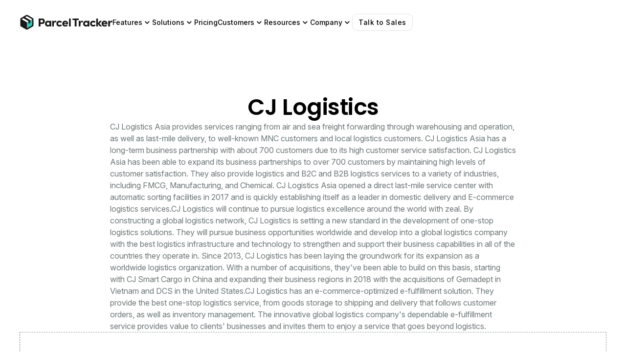

--- FILE ---
content_type: text/html; charset=utf-8
request_url: https://www.parceltracker.com/track/cj-logistics
body_size: 18303
content:
<!DOCTYPE html><!-- Last Published: Fri Jan 16 2026 11:36:22 GMT+0000 (Coordinated Universal Time) --><html data-wf-domain="www.parceltracker.com" data-wf-page="67c9691800b10562a85a7cba" data-wf-site="678903deb36498c29a92a43c" lang="en" data-wf-collection="67c9691700b10562a85a7c39" data-wf-item-slug="cj-logistics"><head><meta charset="utf-8"/><title>Track: CJ Logistics</title><meta content="CJ Logistics Asia provides services to well-known multinational corporations as well as local logistics companies." name="description"/><meta content="Track: CJ Logistics" property="og:title"/><meta content="CJ Logistics Asia provides services to well-known multinational corporations as well as local logistics companies." property="og:description"/><meta content="Track: CJ Logistics" property="twitter:title"/><meta content="CJ Logistics Asia provides services to well-known multinational corporations as well as local logistics companies." property="twitter:description"/><meta property="og:type" content="website"/><meta content="summary_large_image" name="twitter:card"/><meta content="width=device-width, initial-scale=1" name="viewport"/><link href="https://cdn.prod.website-files.com/678903deb36498c29a92a43c/css/parceltrackerv4.webflow.shared.434ad99b2.min.css" rel="stylesheet" type="text/css" integrity="sha384-Q0rZmyj6zpUE4C/51IhBdmPGz/im5yJ1x9YOlfiUZFsg3ZIQC6g2djnZpOrp94kx" crossorigin="anonymous"/><script type="text/javascript">!function(o,c){var n=c.documentElement,t=" w-mod-";n.className+=t+"js",("ontouchstart"in o||o.DocumentTouch&&c instanceof DocumentTouch)&&(n.className+=t+"touch")}(window,document);</script><link href="https://cdn.prod.website-files.com/678903deb36498c29a92a43c/67fe0d2e473763f8c3847f70_favicon%20(1).svg" rel="shortcut icon" type="image/x-icon"/><link href="https://cdn.prod.website-files.com/678903deb36498c29a92a43c/67fe0d86d0b2040fe05d4ebc_webclip-icon%20(1).svg" rel="apple-touch-icon"/><link href="https://www.parceltracker.com/track/cj-logistics" rel="canonical"/><script src="https://www.google.com/recaptcha/api.js" type="text/javascript"></script><!-- Finsweet Attributes -->
<script async type="module"
src="https://cdn.jsdelivr.net/npm/@finsweet/attributes@2/attributes.js"
fs-list
></script>

<!-- [Attributes by Finsweet] Number Count -->
<script defer src="https://cdn.jsdelivr.net/npm/@finsweet/attributes-numbercount@1/numbercount.js"></script>

<script src="https://analytics.ahrefs.com/analytics.js" data-key="MRwNA+8jc79tTDrbQD6tQg" async></script>

<!-- Google Tag Manager -->
<script>(function(w,d,s,l,i){w[l]=w[l]||[];w[l].push({'gtm.start':
new Date().getTime(),event:'gtm.js'});var f=d.getElementsByTagName(s)[0],
j=d.createElement(s),dl=l!='dataLayer'?'&l='+l:'';j.async=true;j.src=
'https://www.googletagmanager.com/gtm.js?id='+i+dl;f.parentNode.insertBefore(j,f);
})(window,document,'script','dataLayer','GTM-NJP96PD');</script>
<!-- End Google Tag Manager -->

<style>
  /* in your Head embed */
  :root { --currency-symbol: "$"; }
  .currency-symbol::before {
    /* force it if needed */
    content: var(--currency-symbol) !important;
  }
</style>


<!-- Finsweet Attributes -->
<script async type="module"
src="https://cdn.jsdelivr.net/npm/@finsweet/attributes@2/attributes.js"
fs-rangeslider
></script>

<!-- J-CALC by JIMMYSWRLD --><script async src="https://cdn.jsdelivr.net/npm/@jimmyswrld/j-calc@2.0.0"></script>

<!-- Twitter / X -->
<meta name="twitter:card" content="summary_large_image" />
<meta name="twitter:image" content="https://cdn.prod.website-files.com/678903deb36498c29a92a43c/68a438e2c632a3c329700376_Open%20Graph.jpg" /><meta name="trackingPageHeading" content="CJ Logistics">
<meta name="trackingPageLogo" content="https://cdn.prod.website-files.com/679911d7fb1841d6a43bef6b/67c96c8be01904a8ec0c1013_629e6dd9d01c117c63953efb_172_CJ_Logistics.webp">

<script defer src="https://www.google.com/recaptcha/api.js?render=6Ldx9LgpAAAAAKe3aPpfBKCg9II9UvkGDI4fw3hG"></script>
<style>.grecaptcha-badge { visibility: hidden !important; display: none !important; }</style>

<script defer src="https://track.parceltracker.co.uk/cdn/tracking-page/bundle.min.js" type="module"></script>
<link href="https://track.parceltracker.co.uk/cdn/tracking-page/bundle.min.css" rel="stylesheet"/>
</head><body><div class="page-wrapper"><div class="global-styles w-embed"><style>

/* Make text look crisper and more legible in all browsers */
body {
  -webkit-font-smoothing: antialiased;
  -moz-osx-font-smoothing: grayscale;
  font-smoothing: antialiased;
  text-rendering: optimizeLegibility;
}

/* Focus state style for keyboard navigation for the focusable elements */
*[tabindex]:focus-visible,
  input[type="file"]:focus-visible {
   outline: 0.125rem solid #4d65ff;
   outline-offset: 0.125rem;
}

/* Set color style to inherit */
.inherit-color * {
    color: inherit;
}

/* Get rid of top margin on first element in any rich text element */
.w-richtext > :not(div):first-child, .w-richtext > div:first-child > :first-child {
  margin-top: 0 !important;
}

/* Get rid of bottom margin on last element in any rich text element */
.w-richtext>:last-child, .w-richtext ol li:last-child, .w-richtext ul li:last-child {
	margin-bottom: 0 !important;
}


/* Make sure containers never lose their center alignment */
.container-medium,.container-small, .container-large {
	margin-right: auto !important;
  margin-left: auto !important;
}

/* 
Make the following elements inherit typography styles from the parent and not have hardcoded values. 
Important: You will not be able to style for example "All Links" in Designer with this CSS applied.
Uncomment this CSS to use it in the project. Leave this message for future hand-off.
*/
/*
a,
.w-input,
.w-select,
.w-tab-link,
.w-nav-link,
.w-dropdown-btn,
.w-dropdown-toggle,
.w-dropdown-link {
  color: inherit;
  text-decoration: inherit;
  font-size: inherit;
}
*/

/* Apply "..." after 3 lines of text */
.text-style-3lines {
	display: -webkit-box;
	overflow: hidden;
	-webkit-line-clamp: 3;
	-webkit-box-orient: vertical;
}

/* Apply "..." after 2 lines of text */
.text-style-2lines {
	display: -webkit-box;
	overflow: hidden;
	-webkit-line-clamp: 2;
	-webkit-box-orient: vertical;
}

.text-style-1line {
	display: -webkit-box;
	overflow: hidden;
	-webkit-line-clamp: 1;
	-webkit-box-orient: vertical;
}

/* These classes are never overwritten */
.hide {
  display: none !important;
}

@media screen and (max-width: 991px) {
    .hide, .hide-tablet {
        display: none !important;
    }
}
  @media screen and (max-width: 767px) {
    .hide-mobile-landscape{
      display: none !important;
    }
}
  @media screen and (max-width: 479px) {
    .hide-mobile{
      display: none !important;
    }
}
 
.margin-0 {
  margin: 0rem !important;
}
  
.padding-0 {
  padding: 0rem !important;
}

.spacing-clean {
padding: 0rem !important;
margin: 0rem !important;
}

.margin-top {
  margin-right: 0rem !important;
  margin-bottom: 0rem !important;
  margin-left: 0rem !important;
}

.padding-top {
  padding-right: 0rem !important;
  padding-bottom: 0rem !important;
  padding-left: 0rem !important;
}
  
.margin-right {
  margin-top: 0rem !important;
  margin-bottom: 0rem !important;
  margin-left: 0rem !important;
}

.padding-right {
  padding-top: 0rem !important;
  padding-bottom: 0rem !important;
  padding-left: 0rem !important;
}

.margin-bottom {
  margin-top: 0rem !important;
  margin-right: 0rem !important;
  margin-left: 0rem !important;
}

.padding-bottom {
  padding-top: 0rem !important;
  padding-right: 0rem !important;
  padding-left: 0rem !important;
}

.margin-left {
  margin-top: 0rem !important;
  margin-right: 0rem !important;
  margin-bottom: 0rem !important;
}
  
.padding-left {
  padding-top: 0rem !important;
  padding-right: 0rem !important;
  padding-bottom: 0rem !important;
}
  
.margin-horizontal {
  margin-top: 0rem !important;
  margin-bottom: 0rem !important;
}

.padding-horizontal {
  padding-top: 0rem !important;
  padding-bottom: 0rem !important;
}

.margin-vertical {
  margin-right: 0rem !important;
  margin-left: 0rem !important;
}
  
.padding-vertical {
  padding-right: 0rem !important;
  padding-left: 0rem !important;
}

</style></div><div class="custom-css w-embed"><style>


*:has([style*="border: 1px dashed var(--base-color-neutral--neutral)"]) {
    border-color: rgba(var(--base-color-neutral--neutral), 0.7) !important;
}

.integrations_item-last:hover .button_icon-arrow {
    transform: translateX(3px);
    transition: transform 0.35s ease;
}

.integrations_item-last .button_icon-arrow {
    transform: translateX(0);
    transition: transform 0.35s ease;
}

.button.is-icon .button_icon-arrow {
    transition: transform 0.35s ease;
}

.button.is-icon:hover .button_icon-arrow {
    transform: translateX(2px);
}

.blog_tags-collection .w-dyn-item:nth-child(1) .blog_category-divider {
    display: none;
}

.blog_tags-collection .w-dyn-item:nth-child(2) .blog_category-divider {
    display: block;
}

.featured_collection-item_flex .blog_tags-collection .w-dyn-item:nth-child(1) .blog_category-divider {
    display: none;
}

.featured_collection-item_flex .blog_tags-collection .w-dyn-item:nth-child(2) .blog_category-divider {
    display: block;
}

.solutions_colletion-list .w-dyn-item:nth-child(4n) .solutions_collection-item {
    border-right: none;
}

.solutions-second_colletion-list .w-dyn-item:nth-child(3n) .solutions_collection-item {
    border-right: none;
}

.solutions-third_colletion-list .w-dyn-item:nth-child(2n) .solutions_collection-item {
    border-right: none;
}

.footer-social-active {
  transition: opacity 0.35s ease;
}

.footer-social-block:hover .footer-social-active {
  opacity: 1;
}

.filter_category-container::-webkit-scrollbar {
  width: 4px;
}
.filter_category-container::-webkit-scrollbar-track {
  background: #F4F8F8;
  border-radius: 3px;
}
.filter_category-container::-webkit-scrollbar-thumb {
  background: #919D9E;
}

.features_solutions-item:nth-child(even) {
    flex-direction: row-reverse;
}

.features_solutions-item:last-child {
    border-bottom: none;
    padding-bottom: 0px;
}

.navbar.overflow-auto {
    overflow: auto; 
}

.featured_collection-item:hover .case_study-img {
    transform: scale(1.1);
    transition: transform 0.35s ease;
}

.case_study-img {
    transform: scale(1);
    transition: transform 0.35s ease;
}

.featured_collection-item:hover .icon_arrow {
    transform: translateX(1px);
    transition: transform 0.35s ease;
}

.icon_arrow {
    transform: translateX(0);
    transition: transform 0.35s ease;
}

.cs_collection-item:hover .cs_block-img {
    transform: scale(1.1);
    transition: transform 0.35s ease;
}

.cs_collection-item:hover .icon_arrow {
    transform: translateX(1px);
    transition: transform 0.35s ease;
}


.cs_block-img {
    transform: scale(1);
    transition: transform 0.35s ease;
}

.cs_collection-item:hover .cs_thumbnail-img {
    transform: scale(1.1);
    transition: transform 0.35s ease;
}

.cs_nav-item:hover .cs_img-img {
    transform: scale(1.1);
    transition: transform 0.35s ease;
}

.cs_img-img {
    transform: scale(1);
    transition: transform 0.35s ease;
}

.resources_collection-item:hover .resources_item-img {
    transform: scale(1.1);
    transition: transform 0.35s ease;
}

.resources_item-img {
    transform: scale(1);
    transition: transform 0.35s ease;
}

.integrations_dropdown-block:hover .integrations_img {
    transform: scale(1.1);
    transition: transform 0.35s ease;
}

.integrations_img {
   transform: scale(1);
   transition: transform 0.35s ease;
}

.bottom-none:hover .featured_img {
    transform: scale(1.1);
    transition: transform 0.35s ease;
}

.featured_img {
   transform: scale(1);
   transition: transform 0.35s ease;
}

.featured_collection-item:hover .featured_img {
    transform: scale(1.1);
    transition: transform 0.35s ease;
}

.solutions_colletion-list-industry .w-dyn-item:nth-child(3n) .solutions_collection-item {
    border-right: none;
}


@media (max-width: 800px) {
    .chart-wrapper {
        padding-left: 16px !important;
        padding-right: 16px !important;
    }
    
    .features_solutions-item:nth-child(even) {
        flex-direction: column;
    }
    
    .TrackingWidget_trackingWidgetWrapper__9fUUm {
    width: auto !important;
    height: auto !important;
		}
}

.loop {
  animation: scrollLoop 35s linear infinite;
  animation-play-state: running;
}

.loop-reverse {
  animation: scrollLoopReverse 35s linear infinite;
  animation-play-state: running;
}

.home_logo_logo-wrapper:hover .loop,
.home_logo_logo-wrapper:hover .loop-reverse {
  animation-play-state: paused;
}

@keyframes scrollLoop {
  0% {
    transform: translateX(0%);
  }
  100% {
    transform: translateX(-100%);
  }
}

@keyframes scrollLoopReverse {
  0% {
    transform: translateX(0%);
  }
  100% {
    transform: translateX(100%);
  }
}


</style></div><div class="nav_fixed"><div data-collapse="medium" data-animation="default" data-duration="400" data-wf--navigation--variant="base" data-easing="ease" data-easing2="ease" role="banner" class="navbar w-nav"><div class="padding-global"><div class="container-large w-container"><div class="nav_block"><div class="nav_block-left"><a href="/" class="nav-logo w-inline-block"><img src="https://cdn.prod.website-files.com/678903deb36498c29a92a43c/679903a300970839f8c835ff_parcel-tracker_logo.svg" loading="eager" alt=""/></a><div class="nav-menu"><div data-delay="0" data-hover="false" data-w-id="cf6e0c3b-9f1e-266b-ea43-50792a577b6b" class="dropdown-menu-v1---brix w-dropdown"><div class="nav-link---brix w-dropdown-toggle"><div class="dropdown-menu-text---brix">Features</div><img src="https://cdn.prod.website-files.com/678903deb36498c29a92a43c/67990452894085c12de5c534_Chevron%20Down%20(4).svg" loading="lazy" alt="" class="dropdown-icon---brix"/></div><nav class="dropdown-list-v1---brix w-dropdown-list"><div class="padding-global no-padding"><div class="container-large"><div class="dropdown_container"><div class="dropwdonw_block"><div class="dropdonw_nav-heading"><div class="text-size-small text-weight-medium">FEATURES</div></div><div class="dopdown_nav-content"><div class="w-dyn-list"><div role="list" class="features_nav-collection_list w-dyn-items"><div role="listitem" class="w-dyn-item"><a href="/features/log-inbound-parcels" class="fetures_nav-collection-item w-inline-block"><div class="features_nav-item_block"><img src="https://cdn.prod.website-files.com/679911d7fb1841d6a43bef6b/67e6c377c744d6c9b10a521d_ScanInParcels.svg" loading="lazy" alt=""/><div class="text-size-regular text-weight-medium text-color-black">Scan in Parcels</div></div><div class="text-size-small hide-tablet">Log inbound parcels and speed up your parcel management process</div></a></div><div role="listitem" class="w-dyn-item"><a href="/features/secure-collection" class="fetures_nav-collection-item w-inline-block"><div class="features_nav-item_block"><img src="https://cdn.prod.website-files.com/679911d7fb1841d6a43bef6b/67e6c4288663bf29bafaee66_SecureCollections.svg" loading="lazy" alt=""/><div class="text-size-regular text-weight-medium text-color-black">Secure Collections</div></div><div class="text-size-small hide-tablet">Make sure that every parcel is handed off to the correct person and collect proof</div></a></div><div role="listitem" class="w-dyn-item"><a href="/features/contactless-parcel-collection" class="fetures_nav-collection-item w-inline-block"><div class="features_nav-item_block"><img src="https://cdn.prod.website-files.com/679911d7fb1841d6a43bef6b/67e6c43bd3510907fa6c5f9e_ContactlessCollection.svg" loading="lazy" alt=""/><div class="text-size-regular text-weight-medium text-color-black">Contactless Parcel Collection</div></div><div class="text-size-small hide-tablet">Contactless parcel collections help with social distancing</div></a></div><div role="listitem" class="w-dyn-item"><a href="/features/attach-and-add-notes-tags-and-photos" class="fetures_nav-collection-item w-inline-block"><div class="features_nav-item_block"><img src="https://cdn.prod.website-files.com/679911d7fb1841d6a43bef6b/67e6c44ba8f5506486e67c20_Tags%26Notes.svg" loading="lazy" alt=""/><div class="text-size-regular text-weight-medium text-color-black">Tags and Notes</div></div><div class="text-size-small hide-tablet">Let recipients know if there is something wrong with their packages</div></a></div><div role="listitem" class="w-dyn-item"><a href="/features/digital-delivery-log" class="fetures_nav-collection-item w-inline-block"><div class="features_nav-item_block"><img src="https://cdn.prod.website-files.com/679911d7fb1841d6a43bef6b/67e6c4617fe4aab420b9aec6_DigitalDeliveryLog.svg" loading="lazy" alt=""/><div class="text-size-regular text-weight-medium text-color-black">Digital Delivery Log</div></div><div class="text-size-small hide-tablet">Create a searchable, accessible and archivable parcel log</div></a></div><div role="listitem" class="w-dyn-item"><a href="/features/multi-hop-routing" class="fetures_nav-collection-item w-inline-block"><div class="features_nav-item_block"><img src="https://cdn.prod.website-files.com/679911d7fb1841d6a43bef6b/67e6c47294a2b81a4e1ebc71_MultiHopRouting.svg" loading="lazy" alt=""/><div class="text-size-regular text-weight-medium text-color-black">Multi-Hop Routing</div></div><div class="text-size-small hide-tablet">Route and track parcels to internal or external sites with full traceability</div></a></div><div role="listitem" class="w-dyn-item"><a href="/features/po-number-extraction-and-reconciliation" class="fetures_nav-collection-item w-inline-block"><div class="features_nav-item_block"><img src="https://cdn.prod.website-files.com/679911d7fb1841d6a43bef6b/6800697e42ec07b1b8077da9_PONumberExtraction.svg" loading="lazy" alt=""/><div class="text-size-regular text-weight-medium text-color-black">PO Number Extraction</div></div><div class="text-size-small hide-tablet">Automate inbound parcels acceptance, receipts and deliveries and purchase order reconciliation</div></a></div><div role="listitem" class="w-dyn-item"><a href="/features/log-outbound-parcels" class="fetures_nav-collection-item w-inline-block"><div class="features_nav-item_block"><img src="https://cdn.prod.website-files.com/679911d7fb1841d6a43bef6b/67e6c4920ab157d38ba1e799_DispatchParcels.svg" loading="lazy" alt=""/><div class="text-size-regular text-weight-medium text-color-black">Dispatch Parcels</div></div><div class="text-size-small hide-tablet">Log outbound deliveries, collect proof-of-dispatch and track shipments</div></a></div><div role="listitem" class="w-dyn-item"><a href="/features/secure-kiosk-pickups" class="fetures_nav-collection-item w-inline-block"><div class="features_nav-item_block"><img src="https://cdn.prod.website-files.com/679911d7fb1841d6a43bef6b/67e6c4af004be2583614dfe9_SecureKiosk.svg" loading="lazy" alt=""/><div class="text-size-regular text-weight-medium text-color-black">Secure Kiosk Pickups</div></div><div class="text-size-small hide-tablet">Allow recipients, employees and tenants to collect their own parcels</div></a></div></div></div><a href="/features" class="button is-secondary is-small w-button">See All Features</a></div></div><div class="dropwdonw_block hide-tablet"><div class="dropdonw_nav-heading no-border"><div class="text-size-small text-weight-medium opacity-0">FEATURES</div></div><div class="dopdown_nav-content padding-left-small"><div class="integrations_dropdown-block"><div class="integrations_img-block"><img src="https://cdn.prod.website-files.com/678903deb36498c29a92a43c/67ed0c2d449a63b92909cc0b_Frame%202147225501.svg" loading="lazy" alt="" class="integrations_img"/></div><div class="integrations_block-text_block"><div class="text-size-regular text-weight-medium text-color-black">Integrations</div><div class="max-width-xxsmall"><div class="text-size-small">Let recipients know if there is something wrong with their packages</div></div></div><a href="/integrations" class="button is-secondary is-small w-button">Learn More</a></div></div></div></div></div></div><div class="dropdown-line"></div></nav></div><div data-delay="0" data-hover="false" data-w-id="cf6e0c3b-9f1e-266b-ea43-50792a577b96" class="dropdown-menu-v1---brix w-dropdown"><div class="nav-link---brix w-dropdown-toggle"><div class="dropdown-menu-text---brix">Solutions</div><img src="https://cdn.prod.website-files.com/678903deb36498c29a92a43c/67990452894085c12de5c534_Chevron%20Down%20(4).svg" loading="lazy" alt="" class="dropdown-icon---brix"/></div><nav class="dropdown-list-v1---brix w-dropdown-list"><div class="padding-global no-padding"><div class="container-large"><div class="dropdown_container"><div class="dropwdonw_block"><div class="dropdonw_nav-heading"><div class="text-size-small text-weight-medium">BY USE-CASE</div></div><div class="dopdown_nav-content"><div class="w-dyn-list"><div role="list" class="usecase_solutions-list w-dyn-items"><div role="listitem" class="w-dyn-item"><a href="/mailroom-management-software" class="usecase_solutions-items w-inline-block"><div class="usecase_item-top"><img src="https://cdn.prod.website-files.com/679911d7fb1841d6a43bef6b/67e705f2b17cd51228f1b871_MailroomApp.svg" loading="lazy" alt=""/><div class="text-size-regular text-weight-medium text-color-black">Mailroom App</div></div><div class="text-size-small hide-tablet">Your daily workhorse for parcel check-in and check-out.</div></a></div><div role="listitem" class="w-dyn-item"><a href="/reception-app" class="usecase_solutions-items w-inline-block"><div class="usecase_item-top"><img src="https://cdn.prod.website-files.com/679911d7fb1841d6a43bef6b/67e706008160c53fe2492896_ReceptionApp.svg" loading="lazy" alt=""/><div class="text-size-regular text-weight-medium text-color-black">Reception App</div></div><div class="text-size-small hide-tablet">Quick scans, instant alerts, and no more queues.</div></a></div><div role="listitem" class="w-dyn-item"><a href="/warehouse-management-software" class="usecase_solutions-items w-inline-block"><div class="usecase_item-top"><img src="https://cdn.prod.website-files.com/679911d7fb1841d6a43bef6b/67e7060c807f73fb49499c4f_WarehouseApp.svg" loading="lazy" alt=""/><div class="text-size-regular text-weight-medium text-color-black">Warehouse App</div></div><div class="text-size-small hide-tablet">Track what’s coming in and out in real time.</div></a></div><div role="listitem" class="w-dyn-item"><a href="/internal-logistics-software" class="usecase_solutions-items w-inline-block"><div class="usecase_item-top"><img src="https://cdn.prod.website-files.com/679911d7fb1841d6a43bef6b/67e70618dd174c29ad327871_InternalLogisticsApp.svg" loading="lazy" alt=""/><div class="text-size-regular text-weight-medium text-color-black">Internal Logistics App</div></div><div class="text-size-small hide-tablet">Track every delivery from dock to desk.</div></a></div><div role="listitem" class="w-dyn-item"><a href="/receiving-and-po-reconcilation" class="usecase_solutions-items w-inline-block"><div class="usecase_item-top"><img src="https://cdn.prod.website-files.com/679911d7fb1841d6a43bef6b/67e706264fdc95e0632cf112_ReceiptsAndDeliveriesAutomation.svg" loading="lazy" alt=""/><div class="text-size-regular text-weight-medium text-color-black">Receipts and Deliveries Automation</div></div><div class="text-size-small hide-tablet">Everything logged, nothing lost.</div></a></div><div role="listitem" class="w-dyn-item"><a href="/freight-forwarding" class="usecase_solutions-items w-inline-block"><div class="usecase_item-top"><img src="https://cdn.prod.website-files.com/679911d7fb1841d6a43bef6b/67e706425a1cb687667028a7_FreightFowarding%20(1).svg" loading="lazy" alt=""/><div class="text-size-regular text-weight-medium text-color-black">Freight Forwarding</div></div><div class="text-size-small hide-tablet">Streamline your workflows and delight customers.</div></a></div></div></div><a href="/solutions" class="button is-secondary is-small hide-tablet w-button">See All Solutions</a></div></div><div class="dropwdonw_block"><div class="dropdonw_nav-heading padding-left-small"><div class="text-size-small text-weight-medium">BY INDUSTRY</div></div><div class="dopdown_nav-content with-right-border"><div class="w-dyn-list"><div role="list" class="industry_collection-list w-dyn-items"><div role="listitem" class="w-dyn-item"><a href="/solution/office" class="industry_collection-item w-inline-block"><img src="https://cdn.prod.website-files.com/679911d7fb1841d6a43bef6b/67e70585f86b1aba610a8891_CommercialRealEstate.svg" loading="lazy" alt=""/><div>Office</div></a></div><div role="listitem" class="w-dyn-item"><a href="/solution/residential" class="industry_collection-item w-inline-block"><img src="https://cdn.prod.website-files.com/679911d7fb1841d6a43bef6b/67e70594270a24039af6d8fc_ResidentialRealEstate.svg" loading="lazy" alt=""/><div>Residential</div></a></div><div role="listitem" class="w-dyn-item"><a href="/solution/higher-education" class="industry_collection-item w-inline-block"><img src="https://cdn.prod.website-files.com/679911d7fb1841d6a43bef6b/67e705a1f86b1aba610aab32_UniversityCampus.svg" loading="lazy" alt=""/><div>Higher Education</div></a></div><div role="listitem" class="w-dyn-item"><a href="/solution/student-accomodation" class="industry_collection-item w-inline-block"><img src="https://cdn.prod.website-files.com/679911d7fb1841d6a43bef6b/67e705ae620bb6273d5444ab_StudentAccomodation.svg" loading="lazy" alt=""/><div>Student Accommodation</div></a></div><div role="listitem" class="w-dyn-item"><a href="/solution/healthcare" class="industry_collection-item w-inline-block"><img src="https://cdn.prod.website-files.com/679911d7fb1841d6a43bef6b/67e705b95a390e7c3cc904c7_Healthcare.svg" loading="lazy" alt=""/><div>Healthcare</div></a></div><div role="listitem" class="w-dyn-item"><a href="/solution/government" class="industry_collection-item w-inline-block"><img src="https://cdn.prod.website-files.com/679911d7fb1841d6a43bef6b/67e705c5abf2ebd9391b1c10_GovernmentAndDefense.svg" loading="lazy" alt=""/><div>Government</div></a></div><div role="listitem" class="w-dyn-item"><a href="/freight-forwarding" class="industry_collection-item w-inline-block"><img src="https://cdn.prod.website-files.com/679911d7fb1841d6a43bef6b/67e705d5420e9dfdd111f5d9_FreightFowarding.svg" loading="lazy" alt=""/><div>Freight Forwarding</div></a></div><div role="listitem" class="w-dyn-item"><a href="/warehouse-management-software" class="industry_collection-item w-inline-block"><img src="https://cdn.prod.website-files.com/679911d7fb1841d6a43bef6b/67e705e05dba7dac7b955884_Warehouse.svg" loading="lazy" alt=""/><div>Warehouse</div></a></div><div role="listitem" class="w-dyn-item"><a href="/solution/commercial-real-estate" class="industry_collection-item w-inline-block"><img src="https://cdn.prod.website-files.com/679911d7fb1841d6a43bef6b/67e70585f86b1aba610a8891_CommercialRealEstate.svg" loading="lazy" alt=""/><div>Commercial Real-Estate</div></a></div></div></div></div></div><div class="dropwdonw_block"><div class="dropdonw_nav-heading padding-left-small is-last"><div class="text-size-small text-weight-medium">BY TEAM</div></div><div class="dopdown_nav-content padding-left-small"><div class="w-dyn-list"><div role="list" class="industry_collection-list w-dyn-items"><div role="listitem" class="w-dyn-item"><a href="/reception-app" class="industry_collection-item w-inline-block"><img src="https://cdn.prod.website-files.com/679911d7fb1841d6a43bef6b/67e7065491cd090f82b9eb72_ReceptionTeam.svg" loading="lazy" alt=""/><div>Reception Team</div></a></div><div role="listitem" class="w-dyn-item"><a href="/mailroom-management-software" class="industry_collection-item w-inline-block"><img src="https://cdn.prod.website-files.com/679911d7fb1841d6a43bef6b/67e7066cf9b9212561af509a_MailroomTeam.svg" loading="lazy" alt=""/><div>Mailroom Team</div></a></div><div role="listitem" class="w-dyn-item"><a href="/receiving-and-po-reconcilation" class="industry_collection-item w-inline-block"><img src="https://cdn.prod.website-files.com/679911d7fb1841d6a43bef6b/67e706772c3e68bd32da563a_ReceivingTeam.svg" loading="lazy" alt=""/><div>Receiving Team</div></a></div><div role="listitem" class="w-dyn-item"><a href="/solution/it" class="industry_collection-item w-inline-block"><img src="https://cdn.prod.website-files.com/679911d7fb1841d6a43bef6b/67e7068485cab6779490030b_ITTeam%20(1).svg" loading="lazy" alt=""/><div>IT</div></a></div></div></div></div></div><a href="/solutions" class="button is-secondary is-small hide-desktop w-button">See All Solutions</a></div></div></div><div class="dropdown-line"></div></nav></div><a href="/pricing" class="nav-block w-inline-block"><div>Pricing</div></a><div data-delay="0" data-hover="false" data-w-id="cf6e0c3b-9f1e-266b-ea43-50792a577bd1" class="dropdown-menu-v1---brix w-dropdown"><div class="nav-link---brix w-dropdown-toggle"><div class="dropdown-menu-text---brix">Customers</div><img src="https://cdn.prod.website-files.com/678903deb36498c29a92a43c/67990452894085c12de5c534_Chevron%20Down%20(4).svg" loading="lazy" alt="" class="dropdown-icon---brix"/></div><nav class="dropdown-list-v1---brix w-dropdown-list"><div class="padding-global no-padding"><div class="container-large"><div class="dropdown_container"><div class="dropwdonw_block"><div class="dropdonw_nav-heading"><div class="text-size-small text-weight-medium">CUSTOMERS</div></div><div class="dopdown_nav-content"><div class="all-customers-block"><div>Our customers opinion is extremely important to us! We always strive to deliver the best possible experience for each of them!</div><a href="/case-studies" class="button is-secondary is-small w-button">See All Customer Stories</a></div></div></div><div class="dropwdonw_block"><div class="dropdonw_nav-heading padding-left-small is-last"><div class="text-size-small text-weight-medium">STORIES</div></div><div class="dopdown_nav-content padding-left-small"><div class="w-dyn-list"><div fs-list-element="list" role="list" class="cs_nav-list w-dyn-items"><div role="listitem" class="w-dyn-item"><a fs-list-element="item-link" href="/case-studies/180-strand" class="cs_nav-item w-inline-block"><div class="cs_nav-item_img"><img src="https://cdn.prod.website-files.com/679911d7fb1841d6a43bef6b/67f8f3c94a80469f88f4fbf6_180s-new.webp" loading="lazy" alt="" sizes="100vw" srcset="https://cdn.prod.website-files.com/679911d7fb1841d6a43bef6b/67f8f3c94a80469f88f4fbf6_180s-new-p-500.webp 500w, https://cdn.prod.website-files.com/679911d7fb1841d6a43bef6b/67f8f3c94a80469f88f4fbf6_180s-new-p-800.webp 800w, https://cdn.prod.website-files.com/679911d7fb1841d6a43bef6b/67f8f3c94a80469f88f4fbf6_180s-new-p-1080.webp 1080w, https://cdn.prod.website-files.com/679911d7fb1841d6a43bef6b/67f8f3c94a80469f88f4fbf6_180s-new.webp 1200w" class="cs_img-img"/></div><div class="cs_content_wrap"><div class="text-size-regular text-weight-medium text-color-primary_green">Office</div><div class="text-size-regular text-weight-medium text-color-black">180 Strand</div><div fs-list-nest="types" fs-list-element="nest-target" class="cs_tags_wrap"></div></div></a></div><div role="listitem" class="w-dyn-item"><a fs-list-element="item-link" href="/case-studies/vita-group" class="cs_nav-item w-inline-block"><div class="cs_nav-item_img"><img src="https://cdn.prod.website-files.com/679911d7fb1841d6a43bef6b/67f7b78f4249f47951f7cf06_vita%20group.webp" loading="lazy" alt="" class="cs_img-img"/></div><div class="cs_content_wrap"><div class="text-size-regular text-weight-medium text-color-primary_green">Residential</div><div class="text-size-regular text-weight-medium text-color-black">Vita Group</div><div fs-list-nest="types" fs-list-element="nest-target" class="cs_tags_wrap"></div></div></a></div><div role="listitem" class="w-dyn-item"><a fs-list-element="item-link" href="/case-studies/christ-church-university-of-oxford" class="cs_nav-item w-inline-block"><div class="cs_nav-item_img"><img src="https://cdn.prod.website-files.com/679911d7fb1841d6a43bef6b/67f7c6d51255f4f62652fb84_christ%20church.webp" loading="lazy" alt="" class="cs_img-img"/></div><div class="cs_content_wrap"><div class="text-size-regular text-weight-medium text-color-primary_green">Higher Education</div><div class="text-size-regular text-weight-medium text-color-black">Christ Church, University of Oxford</div><div fs-list-nest="types" fs-list-element="nest-target" class="cs_tags_wrap"></div></div></a></div></div></div></div></div></div></div></div><div class="dropdown-line"></div></nav></div><div data-delay="0" data-hover="false" data-w-id="cf6e0c3b-9f1e-266b-ea43-50792a577bf6" class="dropdown-menu-v1---brix w-dropdown"><div class="nav-link---brix w-dropdown-toggle"><div class="dropdown-menu-text---brix">Resources</div><img src="https://cdn.prod.website-files.com/678903deb36498c29a92a43c/67990452894085c12de5c534_Chevron%20Down%20(4).svg" loading="lazy" alt="" class="dropdown-icon---brix"/></div><nav class="dropdown-list-v1---brix w-dropdown-list"><div class="padding-global no-padding"><div class="container-large"><div class="dropdown_container"><div class="dropwdonw_block"><div class="dropdonw_nav-heading"><div class="text-size-small text-weight-medium">RESOURCES CENTER</div></div><div class="dopdown_nav-content"><div class="resources_center-container"><a href="/articles" class="resources_center-block w-inline-block"><div class="text-size-regular text-weight-medium text-color-black">Blog</div><div class="text-size-small hide-tablet">Insights on mailroom ops, logistics, and Parcel Tracker.</div></a><a href="/comparisons" class="resources_center-block w-inline-block"><div class="text-size-regular text-weight-medium text-color-black">Comparisons</div><div class="text-size-small hide-tablet">See how we stack up against the competition.</div></a><a href="https://support.parceltracker.com/en/" target="_blank" class="resources_center-block w-inline-block"><div class="text-size-regular text-weight-medium text-color-black">Knowledge Base</div><div class="text-size-small hide-tablet">Step-by-step guides for every Parcel Tracker feature.</div></a><a href="/integrations" class="resources_center-block w-inline-block"><div class="text-size-regular text-weight-medium text-color-black">Integrations</div><div class="text-size-small hide-tablet">Parcel Tracker talks to all your critical tools and workflows.</div></a></div></div></div><div class="dropwdonw_block"><div class="dropdonw_nav-heading padding-left-small"><div class="text-size-small text-weight-medium">SUPPORT</div></div><div class="dopdown_nav-content with-right-border"><div class="resources_center-container"><a href="https://developer.parceltracker.com/" target="_blank" class="resources_center-block w-inline-block"><div class="text-size-regular text-weight-medium text-color-black">API</div><div class="text-size-small hide-tablet">Build and connect custom workflows.</div></a><a href="/developer" class="resources_center-block w-inline-block"><div class="text-size-regular text-weight-medium text-color-black">Developer</div><div class="text-size-small hide-tablet">Build with Parcel Tracker.</div></a><a href="/status-page" class="resources_center-block w-inline-block"><div class="text-size-regular text-weight-medium text-color-black">Uptime</div><div class="text-size-small hide-tablet">See real-time platform status and reliability.</div></a><a href="/trust-center" class="resources_center-block w-inline-block"><div class="text-size-regular text-weight-medium text-color-black">Trust Center</div><div class="text-size-small hide-tablet">Security, privacy, and compliance: all in one place.</div></a></div></div></div><div class="dropwdonw_block"><div class="dropdonw_nav-heading padding-left-small"><div class="text-size-small text-weight-medium">REFERRAL PROGRAM</div></div><div class="dopdown_nav-content with-right-border"><div class="resources_center-container"><a href="/customer-referral-program" class="resources_center-block w-inline-block"><div class="text-size-regular text-weight-medium text-color-black">Customer Referral Program</div><div class="text-size-small hide-tablet">Love Parcel Tracker? Get rewarded for spreading the word.</div></a><a href="/partner-program" class="resources_center-block w-inline-block"><div class="text-size-regular text-weight-medium text-color-black">Partner Program</div><div class="text-size-small hide-tablet">Grow your business with Parcel Tracker.</div></a></div></div></div><div class="dropwdonw_block hide-tablet"><div class="dropdonw_nav-heading padding-left-small is-last"><div class="text-size-small text-weight-medium opacity-0">BY TEAM</div></div><div class="dopdown_nav-content padding-left-small"><div class="w-dyn-list"><div role="list" class="w-dyn-items"><div role="listitem" class="w-dyn-item"><div class="resources_collection-item"><div class="resources_img-block"><img src="https://cdn.prod.website-files.com/679911d7fb1841d6a43bef6b/692f89597be5cb51e701e293_hand%20holding%20a%20smartphone%2C%20scanning%20a%20barcode%20on%20a%20package.png" loading="lazy" alt="" sizes="100vw" srcset="https://cdn.prod.website-files.com/679911d7fb1841d6a43bef6b/692f89597be5cb51e701e293_hand%20holding%20a%20smartphone%2C%20scanning%20a%20barcode%20on%20a%20package-p-500.png 500w, https://cdn.prod.website-files.com/679911d7fb1841d6a43bef6b/692f89597be5cb51e701e293_hand%20holding%20a%20smartphone%2C%20scanning%20a%20barcode%20on%20a%20package-p-800.png 800w, https://cdn.prod.website-files.com/679911d7fb1841d6a43bef6b/692f89597be5cb51e701e293_hand%20holding%20a%20smartphone%2C%20scanning%20a%20barcode%20on%20a%20package-p-1080.png 1080w, https://cdn.prod.website-files.com/679911d7fb1841d6a43bef6b/692f89597be5cb51e701e293_hand%20holding%20a%20smartphone%2C%20scanning%20a%20barcode%20on%20a%20package.png 1152w" class="resources_item-img"/></div><div class="resources_item-text"><div class="text-size-regular text-weight-medium text-color-black">How to Scan Incoming Packages Effectively in a Modern Mailroom?</div><div class="text-size-small">Learn the art of scanning incoming packages. Use OCR and mailroom apps to automate notifications and build an unbreakable digital chain of custody.</div></div><a href="/post/how-to-scan-incoming-packages-effectively-in-a-modern-mailroom" class="button is-secondary is-small w-button">Read More</a></div></div></div></div></div></div></div></div></div><div class="dropdown-line"></div></nav></div><div data-delay="0" data-hover="false" data-w-id="cf6e0c3b-9f1e-266b-ea43-50792a577c4c" class="dropdown-menu-v1---brix w-dropdown"><div class="nav-link---brix w-dropdown-toggle"><div class="dropdown-menu-text---brix">Company</div><img src="https://cdn.prod.website-files.com/678903deb36498c29a92a43c/67990452894085c12de5c534_Chevron%20Down%20(4).svg" loading="lazy" alt="" class="dropdown-icon---brix"/></div><nav class="dropdown-list-v1---brix w-dropdown-list"><div class="padding-global no-padding"><div class="container-large"><div class="dropdown_container"><div class="dropwdonw_block"><div class="dropdonw_nav-heading"><div class="text-size-small text-weight-medium">COMPANY</div></div><div class="dopdown_nav-content"><div class="resources_center-container is-grid"><a href="/about" class="resources_center-block w-inline-block"><div class="text-size-regular text-weight-medium text-color-black">About Us</div><div class="text-size-small hide-tablet">Meet the team building the future of internal logistics.</div></a><a href="/carbon-neutral-logistic" class="resources_center-block w-inline-block"><div class="text-size-regular text-weight-medium text-color-black">Carbon Neutral Logistics</div><div class="text-size-small hide-tablet">How we’re reducing emissions, one parcel at a time.</div></a><a href="https://parceltracker.notion.site/Parcel-Tracker-Careers-1c7c2a91db43805b846ff086580d2416" target="_blank" class="resources_center-block w-inline-block"><div class="text-size-regular text-weight-medium text-color-black">Careers</div><div class="text-size-small hide-tablet">Join a team that’s reshaping logistics for good.</div></a><a href="/contact" class="resources_center-block w-inline-block"><div class="text-size-regular text-weight-medium text-color-black">Contact Us</div><div class="text-size-small hide-tablet">Let’s talk parcels, partnerships, or press.</div></a></div></div></div><div class="dropwdonw_block hide-tablet"><div class="dropdonw_nav-heading padding-left-small is-last"><div class="text-size-small text-weight-medium">STORIES</div></div><div class="dopdown_nav-content padding-left-small"><div class="w-dyn-list"><div role="list" class="resources_collection-list w-dyn-items"><div role="listitem" class="resources_collection-block w-dyn-item"><a href="/post/top-10-ways-to-improve-your-mailroom-operations" class="resources_collection-item w-inline-block"><div class="resources__img-block"><img src="https://cdn.prod.website-files.com/679911d7fb1841d6a43bef6b/67e0ed208f5a5b6b5990ae7f_Article%20-%20Top%2010%20Ways%20to%20Improve%20Mailroom%20Efficiency.webp" loading="lazy" alt="" sizes="100vw" srcset="https://cdn.prod.website-files.com/679911d7fb1841d6a43bef6b/67e0ed208f5a5b6b5990ae7f_Article%20-%20Top%2010%20Ways%20to%20Improve%20Mailroom%20Efficiency-p-500.webp 500w, https://cdn.prod.website-files.com/679911d7fb1841d6a43bef6b/67e0ed208f5a5b6b5990ae7f_Article%20-%20Top%2010%20Ways%20to%20Improve%20Mailroom%20Efficiency-p-800.webp 800w, https://cdn.prod.website-files.com/679911d7fb1841d6a43bef6b/67e0ed208f5a5b6b5990ae7f_Article%20-%20Top%2010%20Ways%20to%20Improve%20Mailroom%20Efficiency-p-1080.webp 1080w, https://cdn.prod.website-files.com/679911d7fb1841d6a43bef6b/67e0ed208f5a5b6b5990ae7f_Article%20-%20Top%2010%20Ways%20to%20Improve%20Mailroom%20Efficiency-p-1600.webp 1600w, https://cdn.prod.website-files.com/679911d7fb1841d6a43bef6b/67e0ed208f5a5b6b5990ae7f_Article%20-%20Top%2010%20Ways%20to%20Improve%20Mailroom%20Efficiency.webp 1620w" class="resources_item-img is-second"/></div><div class="resources_item-text"><div class="text-size-regular text-weight-medium text-color-black">Top 10 Ways to Improve Your Mailroom Operations</div><div class="text-size-small">Explore how you can streamline your mailroom with ten strategies, including data security, automation, and feedback tips, to boost efficiency and satisfaction.</div></div></a></div><div role="listitem" class="resources_collection-block w-dyn-item"><a href="/post/the-7-best-mailroom-management-software-for-2024" class="resources_collection-item w-inline-block"><div class="resources__img-block"><img src="https://cdn.prod.website-files.com/679911d7fb1841d6a43bef6b/67e0ee1f06395b7b8eb696d6_Article%20-%20%20Best%20Mailroom%20Management%20Software.webp" loading="lazy" alt="" sizes="100vw" srcset="https://cdn.prod.website-files.com/679911d7fb1841d6a43bef6b/67e0ee1f06395b7b8eb696d6_Article%20-%20%20Best%20Mailroom%20Management%20Software-p-500.webp 500w, https://cdn.prod.website-files.com/679911d7fb1841d6a43bef6b/67e0ee1f06395b7b8eb696d6_Article%20-%20%20Best%20Mailroom%20Management%20Software-p-800.webp 800w, https://cdn.prod.website-files.com/679911d7fb1841d6a43bef6b/67e0ee1f06395b7b8eb696d6_Article%20-%20%20Best%20Mailroom%20Management%20Software-p-1080.webp 1080w, https://cdn.prod.website-files.com/679911d7fb1841d6a43bef6b/67e0ee1f06395b7b8eb696d6_Article%20-%20%20Best%20Mailroom%20Management%20Software.webp 1620w" class="resources_item-img is-second"/></div><div class="resources_item-text"><div class="text-size-regular text-weight-medium text-color-black">The 7 Best Mailroom Management Software For 2024</div><div class="text-size-small">In this guide, explore the top 7 mailroom management software of 2024 to boost efficiency, reduce errors, and improve satisfaction. Find the best fit now!</div></div></a></div></div></div></div></div></div></div></div><div class="dropdown-line"></div></nav></div></div></div><div class="nav_block-right"><a href="/contact" class="button is-secondary in-nav w-button">Talk to Sales</a></div><div data-w-id="115996e8-d6b4-609a-ee74-f07d9e529b34" class="menu_icon-block"><div class="menu-line is-first"></div><div class="menu-line is-second"></div><div class="menu-line is-fourth"></div></div></div></div></div></div><div class="bg-overlay"></div></div><main class="main-wrapper"><div class="section_hero-carriers"><div class="w-embed"><div id="parcel-e2e-tracking-section"></div></div></div><div class="section_carriers-post"><div class="padding-global"><div class="container-large"><div class="carriers_post-wrapper"><h1 class="heading-style-h3">CJ Logistics</h1><div class="max-width-xxlarge"><div class="w-richtext"><p>CJ Logistics Asia provides services ranging from air and sea freight forwarding through warehousing and operation, as well as last-mile delivery, to well-known MNC customers and local logistics customers. CJ Logistics Asia has a long-term business partnership with about 700 customers due to its high customer service satisfaction. CJ Logistics Asia has been able to expand its business partnerships to over 700 customers by maintaining high levels of customer satisfaction. They also provide logistics and B2C and B2B logistics services to a variety of industries, including FMCG, Manufacturing, and Chemical. CJ Logistics Asia opened a direct last-mile service center with automatic sorting facilities in 2017 and is quickly establishing itself as a leader in domestic delivery and E-commerce logistics services.CJ Logistics will continue to pursue logistics excellence around the world with zeal. By constructing a global logistics network, CJ Logistics is setting a new standard in the development of one-stop logistics solutions. They will pursue business opportunities worldwide and develop into a global logistics company with the best logistics infrastructure and technology to strengthen and support their business capabilities in all of the countries they operate in. Since 2013, CJ Logistics has been laying the groundwork for its expansion as a worldwide logistics organization. With a number of acquisitions, they&#x27;ve been able to build on this basis, starting with CJ Smart Cargo in China and expanding their business regions in 2018 with the acquisitions of Gemadept in Vietnam and DCS in the United States.CJ Logistics has an e-commerce-optimized e-fulfillment solution. They provide the best one-stop logistics service, from goods storage to shipping and delivery that follows customer orders, as well as inventory management. The innovative global logistics company&#x27;s dependable e-fulfillment service provides value to clients&#x27; businesses and invites them to enjoy a service that goes beyond logistics.</p></div></div></div></div></div></div><section class="section_carriers-services"><div class="padding-global"><div class="container-large"><div class="carriers_services-wrapper"><div class="carrier_services-top"><div class="max-width-medium"><h2 class="heading-style-h3 text-align-center">900+ Carriers and Postal Services</h2></div><div class="max-width-xlarge"><div class="text-size-regular text-align-center">Parcel Tracker provides tracking both for international postal services (delivery services run by countries) and for couriers (private companies such as UPS and FedEx).</div></div></div><div class="carrier_services-bottom"><div class="w-dyn-list"><div fs-cmsload-mode="pagination" fs-cmsfilter-element="list" fs-cmsload-element="list" role="list" class="carriers_collection-list w-dyn-items"><div role="listitem" class="w-dyn-item"><a href="/track/139-express" class="carriers_collection-item w-inline-block"><img src="https://cdn.prod.website-files.com/679911d7fb1841d6a43bef6b/67c96c7d9e981208a8283703_629e6dd08e589e54598b334d_405_139_Express.webp" loading="lazy" alt="" class="carrier_logo"/><div class="div-block-6"><div fs-cmsfilter-field="name" class="heading-style-h6">139 Express</div><div fs-cmsfilter-field="name" class="heading-style-h6">Tracking</div></div><div fs-cmsfilter-field="category" class="hide">Asia</div></a></div><div role="listitem" class="w-dyn-item"><a href="/track/17-feia" class="carriers_collection-item w-inline-block"><img src="https://cdn.prod.website-files.com/679911d7fb1841d6a43bef6b/67c96c7da22a2215658147d0_629e6dd14f614e476ae74acb_382_17_FEIA.png" loading="lazy" alt="" class="carrier_logo"/><div class="div-block-6"><div fs-cmsfilter-field="name" class="heading-style-h6">17 FEIA</div><div fs-cmsfilter-field="name" class="heading-style-h6">Tracking</div></div><div fs-cmsfilter-field="category" class="hide">Global</div></a></div><div role="listitem" class="w-dyn-item"><a href="/track/2go" class="carriers_collection-item w-inline-block"><img src="https://cdn.prod.website-files.com/679911d7fb1841d6a43bef6b/67c96c7de4ea94dbc5831328_629e6dd2aed21b46d0495cc0_159_2GO.webp" loading="lazy" alt="" class="carrier_logo"/><div class="div-block-6"><div fs-cmsfilter-field="name" class="heading-style-h6">2GO</div><div fs-cmsfilter-field="name" class="heading-style-h6">Tracking</div></div><div fs-cmsfilter-field="category" class="hide">Asia</div></a></div><div role="listitem" class="w-dyn-item"><a href="/track/360lion" class="carriers_collection-item w-inline-block"><img src="https://cdn.prod.website-files.com/679911d7fb1841d6a43bef6b/67c96c7d30b61698f89c83ae_629e6dd0a6a9bd3dfc1dee84_223_360Lion.webp" loading="lazy" alt="" class="carrier_logo"/><div class="div-block-6"><div fs-cmsfilter-field="name" class="heading-style-h6">360Lion</div><div fs-cmsfilter-field="name" class="heading-style-h6">Tracking</div></div><div fs-cmsfilter-field="category" class="hide">Global</div></a></div><div role="listitem" class="w-dyn-item"><a href="/track/4px-express" class="carriers_collection-item w-inline-block"><img src="https://cdn.prod.website-files.com/679911d7fb1841d6a43bef6b/67c96c7d775a869c4a7d9c23_629e6dd003132af9db068f8f_22_4PX.webp" loading="lazy" alt="" class="carrier_logo"/><div class="div-block-6"><div fs-cmsfilter-field="name" class="heading-style-h6">4PX Express</div><div fs-cmsfilter-field="name" class="heading-style-h6">Tracking</div></div><div fs-cmsfilter-field="category" class="hide">Asia</div></a></div><div role="listitem" class="w-dyn-item"><a href="/track/5post" class="carriers_collection-item w-inline-block"><img src="https://cdn.prod.website-files.com/679911d7fb1841d6a43bef6b/67c96c7d0c5c1679761c9d2e_629faa01f389f8f4dbe4037f_225_5post.webp" loading="lazy" alt="" class="carrier_logo"/><div class="div-block-6"><div fs-cmsfilter-field="name" class="heading-style-h6">5Post</div><div fs-cmsfilter-field="name" class="heading-style-h6">Tracking</div></div><div fs-cmsfilter-field="category" class="hide">Europe</div></a></div><div role="listitem" class="w-dyn-item"><a href="/track/8express" class="carriers_collection-item w-inline-block"><img src="https://cdn.prod.website-files.com/679911d7fb1841d6a43bef6b/67c96c7fbb579585566b3a69_629e6dd11795ce47514b0a3a_415_8Express.webp" loading="lazy" alt="" class="carrier_logo"/><div class="div-block-6"><div fs-cmsfilter-field="name" class="heading-style-h6">8Express</div><div fs-cmsfilter-field="name" class="heading-style-h6">Tracking</div></div><div fs-cmsfilter-field="category" class="hide">Europe</div></a></div><div role="listitem" class="w-dyn-item"><a href="/track/99minutos" class="carriers_collection-item w-inline-block"><img src="https://cdn.prod.website-files.com/679911d7fb1841d6a43bef6b/67c96c7e86a5a0b692d938e8_629e6dd124870e1c005fb456_307_99minutos.webp" loading="lazy" alt="" class="carrier_logo"/><div class="div-block-6"><div fs-cmsfilter-field="name" class="heading-style-h6">99minutos</div><div fs-cmsfilter-field="name" class="heading-style-h6">Tracking</div></div><div fs-cmsfilter-field="category" class="hide">South America</div></a></div><div role="listitem" class="w-dyn-item"><a href="/track/abf-freight" class="carriers_collection-item w-inline-block"><img src="https://cdn.prod.website-files.com/679911d7fb1841d6a43bef6b/67c96c7ee01904a8ec0c0365_629faa0238c3a87296ac0806_103_ABF_Freight.webp" loading="lazy" alt="" class="carrier_logo"/><div class="div-block-6"><div fs-cmsfilter-field="name" class="heading-style-h6">ABF Freight</div><div fs-cmsfilter-field="name" class="heading-style-h6">Tracking</div></div><div fs-cmsfilter-field="category" class="hide">Global</div></a></div><div role="listitem" class="w-dyn-item"><a href="/track/abx-express" class="carriers_collection-item w-inline-block"><img src="https://cdn.prod.website-files.com/679911d7fb1841d6a43bef6b/67c96c7e749dd77cb01f3f4f_629fa9fff89fcbcbd82f65b0_108_ABX_Express.webp" loading="lazy" alt="" class="carrier_logo"/><div class="div-block-6"><div fs-cmsfilter-field="name" class="heading-style-h6">ABX Express</div><div fs-cmsfilter-field="name" class="heading-style-h6">Tracking</div></div><div fs-cmsfilter-field="category" class="hide">Asia</div></a></div><div role="listitem" class="w-dyn-item"><a href="/track/apc-overnight" class="carriers_collection-item w-inline-block"><img src="https://cdn.prod.website-files.com/679911d7fb1841d6a43bef6b/67c96c807adf5f63a0df97b2_629e6dd37fdaa692c2b50df3_170_APC_Overnight.webp" loading="lazy" alt="" class="carrier_logo"/><div class="div-block-6"><div fs-cmsfilter-field="name" class="heading-style-h6">APC Overnight</div><div fs-cmsfilter-field="name" class="heading-style-h6">Tracking</div></div><div fs-cmsfilter-field="category" class="hide">Global</div></a></div><div role="listitem" class="w-dyn-item"><a href="/track/apc-postal-logistics" class="carriers_collection-item w-inline-block"><img src="https://cdn.prod.website-files.com/679911d7fb1841d6a43bef6b/67c96c80047257157cd4b3bb_629e6dd303132a3657068f92_125_APC_Postal_Logistics.webp" loading="lazy" alt="" class="carrier_logo"/><div class="div-block-6"><div fs-cmsfilter-field="name" class="heading-style-h6">APC Postal Logistics</div><div fs-cmsfilter-field="name" class="heading-style-h6">Tracking</div></div><div fs-cmsfilter-field="category" class="hide">North America</div></a></div><div role="listitem" class="w-dyn-item"><a href="/track/asiafly" class="carriers_collection-item w-inline-block"><img src="https://cdn.prod.website-files.com/679911d7fb1841d6a43bef6b/67c96c8255952238e34a95d8_629e6dd355863626d1e0a39f_220_ASIAFLY.webp" loading="lazy" alt="" class="carrier_logo"/><div class="div-block-6"><div fs-cmsfilter-field="name" class="heading-style-h6">ASIAFLY</div><div fs-cmsfilter-field="name" class="heading-style-h6">Tracking</div></div><div fs-cmsfilter-field="category" class="hide">Global</div></a></div><div role="listitem" class="w-dyn-item"><a href="/track/asl-distribution" class="carriers_collection-item w-inline-block"><img src="https://cdn.prod.website-files.com/679911d7fb1841d6a43bef6b/67c96c820a4e55930a525f62_629e6dd4930a4794635e217c_298_ASL_Distribution.webp" loading="lazy" alt="" class="carrier_logo"/><div class="div-block-6"><div fs-cmsfilter-field="name" class="heading-style-h6">ASL Distribution</div><div fs-cmsfilter-field="name" class="heading-style-h6">Tracking</div></div><div fs-cmsfilter-field="category" class="hide">Global</div></a></div><div role="listitem" class="w-dyn-item"><a href="/track/airspeed" class="carriers_collection-item w-inline-block"><img src="https://cdn.prod.website-files.com/679911d7fb1841d6a43bef6b/67c96c7f7eaca8d25187708e_629e6dd2b7048f3bdceeb146_291_Airspeed.webp" loading="lazy" alt="" class="carrier_logo"/><div class="div-block-6"><div fs-cmsfilter-field="name" class="heading-style-h6">Airspeed</div><div fs-cmsfilter-field="name" class="heading-style-h6">Tracking</div></div><div fs-cmsfilter-field="category" class="hide">Asia</div></a></div><div role="listitem" class="w-dyn-item"><a href="/track/allied-express" class="carriers_collection-item w-inline-block"><img src="https://cdn.prod.website-files.com/679911d7fb1841d6a43bef6b/67c96c800a6c5ac88987d8c7_629faa010f72af01d82b0d33_263_Allied_Express.webp" loading="lazy" alt="" class="carrier_logo"/><div class="div-block-6"><div fs-cmsfilter-field="name" class="heading-style-h6">Allied Express</div><div fs-cmsfilter-field="name" class="heading-style-h6">Tracking</div></div><div fs-cmsfilter-field="category" class="hide">Australia and Oceania</div></a></div><div role="listitem" class="w-dyn-item"><a href="/track/amber-express" class="carriers_collection-item w-inline-block"><img src="https://cdn.prod.website-files.com/679911d7fb1841d6a43bef6b/67c96c7f244a0825c2c7d6ef_629e6dd21795ce3c204b0bfe_331_Amber_Express.webp" loading="lazy" alt="" class="carrier_logo"/><div class="div-block-6"><div fs-cmsfilter-field="name" class="heading-style-h6">Amber Express</div><div fs-cmsfilter-field="name" class="heading-style-h6">Tracking</div></div><div fs-cmsfilter-field="category" class="hide">Asia</div></a></div><div role="listitem" class="w-dyn-item"><a href="/track/anjun" class="carriers_collection-item w-inline-block"><img src="https://cdn.prod.website-files.com/679911d7fb1841d6a43bef6b/67c96c80c6866727bc889b6a_629e6dd2d177de2cd45e53d7_406_Anjun.webp" loading="lazy" alt="" class="carrier_logo"/><div class="div-block-6"><div fs-cmsfilter-field="name" class="heading-style-h6">Anjun</div><div fs-cmsfilter-field="name" class="heading-style-h6">Tracking</div></div><div fs-cmsfilter-field="category" class="hide">Asia</div></a></div><div role="listitem" class="w-dyn-item"><a href="/track/anserx" class="carriers_collection-item w-inline-block"><img src="https://cdn.prod.website-files.com/679911d7fb1841d6a43bef6b/67c96c80e017b015bf5cc2e7_629e6dd286f48487a5722bf2_388_Anserx.webp" loading="lazy" alt="" class="carrier_logo"/><div class="div-block-6"><div fs-cmsfilter-field="name" class="heading-style-h6">Anserx</div><div fs-cmsfilter-field="name" class="heading-style-h6">Tracking</div></div><div fs-cmsfilter-field="category" class="hide">Asia</div></a></div><div role="listitem" class="w-dyn-item"><a href="/track/ant-eparcel" class="carriers_collection-item w-inline-block"><img src="https://cdn.prod.website-files.com/679911d7fb1841d6a43bef6b/67c96c807adf5f63a0df975e_629e6dd2c335c900c1ae9330_232_Ant_eParcel.webp" loading="lazy" alt="" class="carrier_logo"/><div class="div-block-6"><div fs-cmsfilter-field="name" class="heading-style-h6">Ant eParcel</div><div fs-cmsfilter-field="name" class="heading-style-h6">Tracking</div></div><div fs-cmsfilter-field="category" class="hide">North America</div></a></div><div role="listitem" class="w-dyn-item"><a href="/track/apple-express" class="carriers_collection-item w-inline-block"><img src="https://cdn.prod.website-files.com/679911d7fb1841d6a43bef6b/67c96c83abc281ad27734ad1_629e6dd39b869742145f9391_133_Apple_Express.webp" loading="lazy" alt="" class="carrier_logo"/><div class="div-block-6"><div fs-cmsfilter-field="name" class="heading-style-h6">Apple Express</div><div fs-cmsfilter-field="name" class="heading-style-h6">Tracking</div></div><div fs-cmsfilter-field="category" class="hide">North America</div></a></div><div role="listitem" class="w-dyn-item"><a href="/track/aramex" class="carriers_collection-item w-inline-block"><img src="https://cdn.prod.website-files.com/679911d7fb1841d6a43bef6b/67c96c81f81f0c4207e15628_629e6dd3efc78afcb256bc99_8_Aramex.webp" loading="lazy" alt="" class="carrier_logo"/><div class="div-block-6"><div fs-cmsfilter-field="name" class="heading-style-h6">Aramex</div><div fs-cmsfilter-field="name" class="heading-style-h6">Tracking</div></div><div fs-cmsfilter-field="category" class="hide">Global</div></a></div><div role="listitem" class="w-dyn-item"><a href="/track/argentine-post" class="carriers_collection-item w-inline-block"><img src="https://cdn.prod.website-files.com/679911d7fb1841d6a43bef6b/67c96c81088ad6ec5e2db264_629e6dd38175d7664df5bbe6_173_Argentine_Post.webp" loading="lazy" alt="" class="carrier_logo"/><div class="div-block-6"><div fs-cmsfilter-field="name" class="heading-style-h6">Argentine Post</div><div fs-cmsfilter-field="name" class="heading-style-h6">Tracking</div></div><div fs-cmsfilter-field="category" class="hide">South America</div></a></div><div role="listitem" class="w-dyn-item"><a href="/track/armenia-post" class="carriers_collection-item w-inline-block"><img src="https://cdn.prod.website-files.com/679911d7fb1841d6a43bef6b/67c96c81047257157cd4b511_62cf2f1cad29eb73c0dfae70_110_Armenia_Post.webp" loading="lazy" alt="" class="carrier_logo"/><div class="div-block-6"><div fs-cmsfilter-field="name" class="heading-style-h6">Armenia Post</div><div fs-cmsfilter-field="name" class="heading-style-h6">Tracking</div></div><div fs-cmsfilter-field="category" class="hide">Asia</div></a></div><div role="listitem" class="w-dyn-item"><a href="/track/arrowxl" class="carriers_collection-item w-inline-block"><img src="https://cdn.prod.website-files.com/679911d7fb1841d6a43bef6b/67c96c81d472717eeda07356_629e6dd3441bbb15baf7e880_134_ArrowXL.webp" loading="lazy" alt="" class="carrier_logo"/><div class="div-block-6"><div fs-cmsfilter-field="name" class="heading-style-h6">ArrowXL</div><div fs-cmsfilter-field="name" class="heading-style-h6">Tracking</div></div><div fs-cmsfilter-field="category" class="hide">Europe</div></a></div><div role="listitem" class="w-dyn-item"><a href="/track/asendia" class="carriers_collection-item w-inline-block"><img src="https://cdn.prod.website-files.com/679911d7fb1841d6a43bef6b/67c96c8202a880ba5675befd_629e6dd3d16ec415af14af1f_183_Asendia.png" loading="lazy" alt="" class="carrier_logo"/><div class="div-block-6"><div fs-cmsfilter-field="name" class="heading-style-h6">Asendia</div><div fs-cmsfilter-field="name" class="heading-style-h6">Tracking</div></div><div fs-cmsfilter-field="category" class="hide">Global</div></a></div><div role="listitem" class="w-dyn-item"><a href="/track/asigna" class="carriers_collection-item w-inline-block"><img src="https://cdn.prod.website-files.com/679911d7fb1841d6a43bef6b/67c96c82e017b015bf5cc47d_629fa9ff2bc41558a5ff02fc_302_Asigna.webp" loading="lazy" alt="" class="carrier_logo"/><div class="div-block-6"><div fs-cmsfilter-field="name" class="heading-style-h6">Asigna</div><div fs-cmsfilter-field="name" class="heading-style-h6">Tracking</div></div><div fs-cmsfilter-field="category" class="hide">Europe</div></a></div><div role="listitem" class="w-dyn-item"><a href="/track/australia-post" class="carriers_collection-item w-inline-block"><img src="https://cdn.prod.website-files.com/679911d7fb1841d6a43bef6b/67c96c827adf5f63a0df9a0d_629e6dd4a864c5162ad68f66_380_Australia_Post.webp" loading="lazy" alt="" class="carrier_logo"/><div class="div-block-6"><div fs-cmsfilter-field="name" class="heading-style-h6">Australia Post</div><div fs-cmsfilter-field="name" class="heading-style-h6">Tracking</div></div><div fs-cmsfilter-field="category" class="hide">Australia and Oceania</div></a></div><div role="listitem" class="w-dyn-item"><a href="/track/austria-post" class="carriers_collection-item w-inline-block"><img src="https://cdn.prod.website-files.com/679911d7fb1841d6a43bef6b/67c96c83bb579585566b4386_629e6dd4058c3ab12c66e174_69_AustriaPost.webp" loading="lazy" alt="" class="carrier_logo"/><div class="div-block-6"><div fs-cmsfilter-field="name" class="heading-style-h6">Austria Post</div><div fs-cmsfilter-field="name" class="heading-style-h6">Tracking</div></div><div fs-cmsfilter-field="category" class="hide">Europe</div></a></div><div role="listitem" class="w-dyn-item"><a href="/track/aymakan" class="carriers_collection-item w-inline-block"><img src="https://cdn.prod.website-files.com/679911d7fb1841d6a43bef6b/67c96c84b008c26e37025db4_629e6dd4fc7b45ab10f2ffe1_249_AyMakan.webp" loading="lazy" alt="" class="carrier_logo"/><div class="div-block-6"><div fs-cmsfilter-field="name" class="heading-style-h6">AyMakan</div><div fs-cmsfilter-field="name" class="heading-style-h6">Tracking</div></div><div fs-cmsfilter-field="category" class="hide">Asia</div></a></div><div role="listitem" class="w-dyn-item"><a href="/track/azerbaijan-post" class="carriers_collection-item w-inline-block"><img src="https://cdn.prod.website-files.com/679911d7fb1841d6a43bef6b/67c96c845150a9f1aa4bfd8c_629e6dd47fdaa68138b50e1d_66_AzerbaijanPost.webp" loading="lazy" alt="" class="carrier_logo"/><div class="div-block-6"><div fs-cmsfilter-field="name" class="heading-style-h6">Azerbaijan Post</div><div fs-cmsfilter-field="name" class="heading-style-h6">Tracking</div></div><div fs-cmsfilter-field="category" class="hide">Europe</div></a></div><div role="listitem" class="w-dyn-item"><a href="/track/b2c-europe" class="carriers_collection-item w-inline-block"><img src="https://cdn.prod.website-files.com/679911d7fb1841d6a43bef6b/67c96c837ef3dfc7e680764b_629e6dd4863f55d93c06d0ed_188_B2C_Europe.webp" loading="lazy" alt="" class="carrier_logo"/><div class="div-block-6"><div fs-cmsfilter-field="name" class="heading-style-h6">B2C Europe</div><div fs-cmsfilter-field="name" class="heading-style-h6">Tracking</div></div><div fs-cmsfilter-field="category" class="hide">Europe</div></a></div><div role="listitem" class="w-dyn-item"><a href="/track/bab-kingtrans" class="carriers_collection-item w-inline-block"><img src="https://cdn.prod.website-files.com/679911d7fb1841d6a43bef6b/67c96c8337e18fd7d46d979a_629e6dd425039218af3e3a03_175_BAB_Kingtrans.webp" loading="lazy" alt="" class="carrier_logo"/><div class="div-block-6"><div fs-cmsfilter-field="name" class="heading-style-h6">BAB Kingtrans</div><div fs-cmsfilter-field="name" class="heading-style-h6">Tracking</div></div><div fs-cmsfilter-field="category" class="hide">Asia</div></a></div><div role="listitem" class="w-dyn-item"><a href="/track/bdt-post" class="carriers_collection-item w-inline-block"><img src="https://cdn.prod.website-files.com/679911d7fb1841d6a43bef6b/67c96c858b4bab78301320c6_629e6dd4243e4653a785c7f4_215_BDTPost.webp" loading="lazy" alt="" class="carrier_logo"/><div class="div-block-6"><div fs-cmsfilter-field="name" class="heading-style-h6">BDT Post</div><div fs-cmsfilter-field="name" class="heading-style-h6">Tracking</div></div><div fs-cmsfilter-field="category" class="hide">Asia</div></a></div><div role="listitem" class="w-dyn-item"><a href="/track/br1-express" class="carriers_collection-item w-inline-block"><img src="https://cdn.prod.website-files.com/679911d7fb1841d6a43bef6b/67c96c861fc2b0c92cc92446_629e6dd5fd24348fb62f4eda_360_BR1.webp" loading="lazy" alt="" class="carrier_logo"/><div class="div-block-6"><div fs-cmsfilter-field="name" class="heading-style-h6">BR1 Express</div><div fs-cmsfilter-field="name" class="heading-style-h6">Tracking</div></div><div fs-cmsfilter-field="category" class="hide">Global</div></a></div><div role="listitem" class="w-dyn-item"><a href="/track/brt-bartolini" class="carriers_collection-item w-inline-block"><img src="https://cdn.prod.website-files.com/679911d7fb1841d6a43bef6b/67c96c866ab05d9eaafc03aa_629e6dd6cb7189abe264cc1e_107_BRT_Bartolini.webp" loading="lazy" alt="" class="carrier_logo"/><div class="div-block-6"><div fs-cmsfilter-field="name" class="heading-style-h6">BRT Bartolini</div><div fs-cmsfilter-field="name" class="heading-style-h6">Tracking</div></div><div fs-cmsfilter-field="category" class="hide">Europe</div></a></div><div role="listitem" class="w-dyn-item"><a href="/track/buffalo-logistics" class="carriers_collection-item w-inline-block"><img src="https://cdn.prod.website-files.com/679911d7fb1841d6a43bef6b/67c96c8647bf5b86a2b7ca9c_629e6dd67553bd8eeb66b89f_293_BUFFALO_Logistics.webp" loading="lazy" alt="" class="carrier_logo"/><div class="div-block-6"><div fs-cmsfilter-field="name" class="heading-style-h6">BUFFALO Logistics</div><div fs-cmsfilter-field="name" class="heading-style-h6">Tracking</div></div><div fs-cmsfilter-field="category" class="hide">Asia</div></a></div><div role="listitem" class="w-dyn-item"><a href="/track/belgium-post" class="carriers_collection-item w-inline-block"><img src="https://cdn.prod.website-files.com/679911d7fb1841d6a43bef6b/67c96c844d2d8f7b0ae4a6d0_629e6dd5863f5526d906d0f1_39_BelgiumPost.webp" loading="lazy" alt="" class="carrier_logo"/><div class="div-block-6"><div fs-cmsfilter-field="name" class="heading-style-h6">Belgium Post</div><div fs-cmsfilter-field="name" class="heading-style-h6">Tracking</div></div><div fs-cmsfilter-field="category" class="hide">Europe</div></a></div><div role="listitem" class="w-dyn-item"><a href="/track/bird-system" class="carriers_collection-item w-inline-block"><img src="https://cdn.prod.website-files.com/679911d7fb1841d6a43bef6b/67c96c859a18a6fe81109948_629e6dd524870e0d155fb45d_321_Bird_System.webp" loading="lazy" alt="" class="carrier_logo"/><div class="div-block-6"><div fs-cmsfilter-field="name" class="heading-style-h6">Bird System</div><div fs-cmsfilter-field="name" class="heading-style-h6">Tracking</div></div><div fs-cmsfilter-field="category" class="hide">Global</div></a></div><div role="listitem" class="w-dyn-item"><a href="/track/black-arrow-express" class="carriers_collection-item w-inline-block"><img src="https://cdn.prod.website-files.com/679911d7fb1841d6a43bef6b/67c96c85bfe88bc962e3d6a4_629e6dd597a0441a382acf82_383_Black_Arrow_Express.webp" loading="lazy" alt="" class="carrier_logo"/><div class="div-block-6"><div fs-cmsfilter-field="name" class="heading-style-h6">Black Arrow Express</div><div fs-cmsfilter-field="name" class="heading-style-h6">Tracking</div></div><div fs-cmsfilter-field="category" class="hide">Global</div></a></div></div></div><div class="carriers_bottom-button"><a href="/parcel-courier" class="button w-button">View All Carriers</a></div></div></div></div></div></section></main><footer id="footer" data-wf--footer--variant="base" class="footer"><div class="padding-global"><div class="container-large"><div class="footer_wrapper"><div class="footer-heading-mobile"><a href="#" class="footer-logo w-inline-block"><img src="https://cdn.prod.website-files.com/678903deb36498c29a92a43c/67e2a7d091bcf1c8e63e711c_Group%202147207043%20(1).svg" loading="lazy" alt=""/></a><div class="footer_socials-wrapper"><a href="https://uk.linkedin.com/company/parcel-tracker-hq" target="_blank" class="footer-social-block w-inline-block"><img src="https://cdn.prod.website-files.com/678903deb36498c29a92a43c/67c6fe8f5e6ccf931d0f92f6_LinkedIn%20(2).svg" loading="lazy" alt=""/><img src="https://cdn.prod.website-files.com/678903deb36498c29a92a43c/67c6fe6898e231184b47591f_LinkedIn%20(1).svg" loading="lazy" alt="" class="footer-social-active"/></a><a href="https://www.instagram.com/parceltracker/" target="_blank" class="footer-social-block w-inline-block"><img src="https://cdn.prod.website-files.com/678903deb36498c29a92a43c/6799d8fafea3d4fbd72c2f06_Instagram%20(2).svg" loading="lazy" alt=""/><img src="https://cdn.prod.website-files.com/678903deb36498c29a92a43c/67c6ffbffda7793f3e1887f0_Instagram.svg" loading="lazy" alt="" class="footer-social-active"/></a><a href="https://twitter.com/deepfinity" target="_blank" class="footer-social-block w-inline-block"><img src="https://cdn.prod.website-files.com/678903deb36498c29a92a43c/6799d90a153899f64ca2a983_Twitter%20Squared.svg" loading="lazy" alt=""/><img src="https://cdn.prod.website-files.com/678903deb36498c29a92a43c/67c6ffe32120e306cd1c3fbf_Twitter%20Squared.svg" loading="lazy" alt="" class="footer-social-active"/></a><a href="#" class="footer-social-block w-inline-block"><img src="https://cdn.prod.website-files.com/678903deb36498c29a92a43c/6799d91c35a2aa14e692e3b4_Facebook.svg" loading="lazy" alt=""/><img src="https://cdn.prod.website-files.com/678903deb36498c29a92a43c/67c70000fa4c2d39fa1b97a6_Facebook.svg" loading="lazy" alt="" class="footer-social-active"/></a><a href="https://www.youtube.com/@parceltracker" target="_blank" class="footer-social-block w-inline-block"><img src="https://cdn.prod.website-files.com/678903deb36498c29a92a43c/6799d932bb39827b3084c429_YouTube.svg" loading="lazy" alt=""/><img src="https://cdn.prod.website-files.com/678903deb36498c29a92a43c/67c7001ce0d0232041605b6f_YouTube.svg" loading="lazy" alt="" class="footer-social-active"/></a></div></div><div class="footer_wrapper-top"><div class="footer_top-block"><div class="footer_block-nav"><div data-w-id="5f6f5acc-d658-8ae3-22a7-eb94b7c809f6" class="footer_block-heading"><div class="heading-style-h6 text-color-white">Use Cases</div><img src="https://cdn.prod.website-files.com/678903deb36498c29a92a43c/67e2a9e3314cd22f0adc2b24_Chevron%20Up.svg" loading="lazy" alt="" class="footer-arrow"/></div><div class="footer_nav-links"><a href="/mailroom-management-software" class="footer_nav-link">Mailroom Management Software</a><a href="/internal-logistics-software" class="footer_nav-link">Internal Logistics Software</a><a href="/freight-forwarding" class="footer_nav-link">Freight Forwarding Software</a><a href="/receiving-and-po-reconcilation" class="footer_nav-link">Receipts and Deliveries Automation Software</a><a href="/warehouse-management-software" class="footer_nav-link">Warehouse Management Software</a><a href="/reception-app" class="footer_nav-link">Reception Software</a><a href="/internal-parcel-tracking" class="footer_nav-link">Internal Parcel Tracking</a><a href="/parcel-management-software" class="footer_nav-link">Parcel Management Software</a><a href="/multi-location-parcel-management" class="footer_nav-link">Multi-Hop Parcel Tracking Software</a><a href="/parcel-forwarding" class="footer_nav-link">Parcel Forwarding Software</a><a href="/mailroom-automation-software" class="footer_nav-link">Mailroom Automation Software</a><a href="/digital-mailroom-software" class="footer_nav-link">Digital Mailroom Software</a><a href="/parcel-room" class="footer_nav-link">Parcel Room Software</a><a href="/purchase-order-digitalisation" class="footer_nav-link">Purchase Order Digitalisation Software</a><a href="/bill-of-lading-digitalisation" class="footer_nav-link">Bill of Lading Digitalisation Software</a></div></div><div class="footer_block-heading with-bttom-border"><a href="/track" class="heading-style-h6 text-color-white">Track Parcel</a><img src="https://cdn.prod.website-files.com/678903deb36498c29a92a43c/67e2ad2e6b3f229f810526ea_Chevron%20Left.svg" loading="lazy" alt="" class="footer-arrow"/></div><div class="footer_block-heading with-bttom-border"><a href="/pricing" class="heading-style-h6 text-color-white">Pricing</a><img src="https://cdn.prod.website-files.com/678903deb36498c29a92a43c/67e2ad2e6b3f229f810526ea_Chevron%20Left.svg" loading="lazy" alt="" class="footer-arrow"/></div><div class="footer_block-nav"><div data-w-id="bfa1ec2b-b052-8c96-7e81-d2182a099d6a" class="footer_block-heading"><div class="heading-style-h6 text-color-white">Company</div><img src="https://cdn.prod.website-files.com/678903deb36498c29a92a43c/67e2a9e3314cd22f0adc2b24_Chevron%20Up.svg" loading="lazy" alt="" class="footer-arrow"/></div><div class="footer_nav-links"><a href="/about" class="footer_nav-link">About Us</a><a href="https://parceltracker.notion.site/Parcel-Tracker-Careers-1c7c2a91db43805b846ff086580d2416" target="_blank" class="footer_nav-link">Careers</a><a href="/carbon-neutral-logistic" class="footer_nav-link">Carbon Neutral Logistics</a><a href="/contact" class="footer_nav-link">Contact</a></div></div></div><div class="footer_top-block"><div data-w-id="3eb08076-9d6e-4639-c910-f9d686d468ca" class="footer_block-nav"><div class="footer_block-heading"><div class="heading-style-h6 text-color-white">Solutions</div><img src="https://cdn.prod.website-files.com/678903deb36498c29a92a43c/67e2a9e3314cd22f0adc2b24_Chevron%20Up.svg" loading="lazy" alt="" class="footer-arrow"/></div><div class="footer_nav-links"><div class="footer_nav-link text-weight-semibold text-color-white">Industries</div><div class="w-dyn-list"><div role="list" class="footer_nav-links w-dyn-items"><div role="listitem" class="w-dyn-item"><a href="/solution/high-rises" class="footer_nav-link">High-Rises</a></div><div role="listitem" class="w-dyn-item"><a href="/solution/multi-tenant" class="footer_nav-link">Multi-Tenant</a></div><div role="listitem" class="w-dyn-item"><a href="/solution/charity" class="footer_nav-link">Charity</a></div><div role="listitem" class="w-dyn-item"><a href="/solution/venue" class="footer_nav-link">Venue</a></div><div role="listitem" class="w-dyn-item"><a href="/solution/manufacturing" class="footer_nav-link">Manufacturing</a></div><div role="listitem" class="w-dyn-item"><a href="/solution/parcel-store" class="footer_nav-link">Parcel Store</a></div><div role="listitem" class="w-dyn-item"><a href="/solution/lab" class="footer_nav-link">Labs</a></div><div role="listitem" class="w-dyn-item"><a href="/solution/condominium" class="footer_nav-link">Condominium</a></div><div role="listitem" class="w-dyn-item"><a href="/solution/hospitality" class="footer_nav-link">Hospitality</a></div><div role="listitem" class="w-dyn-item"><a href="/solution/retail" class="footer_nav-link">Retail</a></div><div role="listitem" class="w-dyn-item"><a href="/solution/commercial-real-estate" class="footer_nav-link">Commercial Real-Estate</a></div><div role="listitem" class="w-dyn-item"><a href="/warehouse-management-software" class="footer_nav-link">Warehouse</a></div><div role="listitem" class="w-dyn-item"><a href="/freight-forwarding" class="footer_nav-link">Freight Forwarding</a></div><div role="listitem" class="w-dyn-item"><a href="/solution/government" class="footer_nav-link">Government</a></div><div role="listitem" class="w-dyn-item"><a href="/solution/healthcare" class="footer_nav-link">Healthcare</a></div><div role="listitem" class="w-dyn-item"><a href="/solution/student-accomodation" class="footer_nav-link">Student Accommodation</a></div><div role="listitem" class="w-dyn-item"><a href="/solution/higher-education" class="footer_nav-link">Higher Education</a></div><div role="listitem" class="w-dyn-item"><a href="/solution/residential" class="footer_nav-link">Residential</a></div><div role="listitem" class="w-dyn-item"><a href="/solution/office" class="footer_nav-link">Office</a></div></div></div><div class="footer_nav-links is-teams"><div class="footer_nav-link text-weight-semibold text-color-white">Teams</div><div class="w-dyn-list"><div role="list" class="footer_nav-links w-dyn-items"><div role="listitem" class="w-dyn-item"><a href="/solution/reception-team" class="footer_nav-link">Reception Team</a></div><div role="listitem" class="w-dyn-item"><a href="/solution/mailroom-team" class="footer_nav-link">Mailroom Team</a></div><div role="listitem" class="w-dyn-item"><a href="/solution/receiving-team" class="footer_nav-link">Receiving Team</a></div><div role="listitem" class="w-dyn-item"><a href="/solution/it" class="footer_nav-link">IT</a></div></div></div></div></div></div><div class="footer_block-nav hide-mobile-portrait"><div class="footer_nav-links"><div class="footer_nav-link text-weight-semibold text-color-white">Teams</div><div class="w-dyn-list"><div role="list" class="footer_nav-links w-dyn-items"><div role="listitem" class="w-dyn-item"><a href="/solution/reception-team" class="footer_nav-link">Reception Team</a></div><div role="listitem" class="w-dyn-item"><a href="/solution/mailroom-team" class="footer_nav-link">Mailroom Team</a></div><div role="listitem" class="w-dyn-item"><a href="/solution/receiving-team" class="footer_nav-link">Receiving Team</a></div><div role="listitem" class="w-dyn-item"><a href="/solution/it" class="footer_nav-link">IT</a></div></div></div></div></div></div><div class="footer_top-block"><div class="footer_block-nav"><div data-w-id="a16749c7-1356-9246-8185-5c8a0bfe7ff2" class="footer_block-heading"><div class="heading-style-h6 text-color-white">Features</div><img src="https://cdn.prod.website-files.com/678903deb36498c29a92a43c/67e2a9e3314cd22f0adc2b24_Chevron%20Up.svg" loading="lazy" alt="" class="footer-arrow"/></div><div class="w-dyn-list"><div role="list" class="footer_nav-links w-dyn-items"><div role="listitem" class="w-dyn-item"><a href="/features/log-inbound-parcels" class="footer_nav-link">Scan in Parcels</a></div><div role="listitem" class="w-dyn-item"><a href="/features/ai-driven-data-extraction" class="footer_nav-link">AI Driven Data Extraction</a></div><div role="listitem" class="w-dyn-item"><a href="/features/secure-collection" class="footer_nav-link">Secure Collections</a></div><div role="listitem" class="w-dyn-item"><a href="/features/contactless-parcel-collection" class="footer_nav-link">Contactless Parcel Collection</a></div><div role="listitem" class="w-dyn-item"><a href="/features/attach-and-add-notes-tags-and-photos" class="footer_nav-link">Tags and Notes</a></div><div role="listitem" class="w-dyn-item"><a href="/features/custom-notifications" class="footer_nav-link">Custom Notifications</a></div><div role="listitem" class="w-dyn-item"><a href="/features/digital-delivery-log" class="footer_nav-link">Digital Delivery Log</a></div><div role="listitem" class="w-dyn-item"><a href="/features/multi-hop-routing" class="footer_nav-link">Multi-Hop Routing</a></div><div role="listitem" class="w-dyn-item"><a href="/features/analytics-and-reporting" class="footer_nav-link">Analytics and Reporting</a></div><div role="listitem" class="w-dyn-item"><a href="/features/po-number-extraction-and-reconciliation" class="footer_nav-link">PO Number Extraction</a></div><div role="listitem" class="w-dyn-item"><a href="/features/enterprise-and-security" class="footer_nav-link">Enterprise Functionality</a></div><div role="listitem" class="w-dyn-item"><a href="/features/customise-data" class="footer_nav-link">Customize Data</a></div><div role="listitem" class="w-dyn-item"><a href="/features/log-outbound-parcels" class="footer_nav-link">Dispatch Parcels</a></div><div role="listitem" class="w-dyn-item"><a href="/features/parcel-rooms" class="footer_nav-link">Parcel Rooms</a></div><div role="listitem" class="w-dyn-item"><a href="/features/secure-kiosk-pickups" class="footer_nav-link">Secure Kiosk Pickups</a></div><div role="listitem" class="w-dyn-item"><a href="/features/automate-notifications" class="footer_nav-link">Automate Notifications</a></div></div></div></div></div><div class="footer_top-block"><div class="footer_block-nav"><div data-w-id="b5bffb8c-9a9a-d43b-ce81-7255e60c0285" class="footer_block-heading"><div class="heading-style-h6 text-color-white">Resources</div><img src="https://cdn.prod.website-files.com/678903deb36498c29a92a43c/67e2a9e3314cd22f0adc2b24_Chevron%20Up.svg" loading="lazy" alt="" class="footer-arrow"/></div><div class="footer_nav-links"><div class="footer_nav-link text-weight-semibold text-color-white">Resource Hub</div><a href="/articles" class="footer_nav-link">Blog</a><a href="#" class="footer_nav-link">Customer Stories</a><a href="/comparisons" class="footer_nav-link">Comparisons</a><a href="https://support.parceltracker.com/en/" target="_blank" class="footer_nav-link">Knowledge Base</a><a href="/free-resources" class="footer_nav-link">Free Resources</a></div><div class="footer_nav-links in-mobile"><div class="footer_nav-link text-weight-semibold text-color-white">Support &amp; Help</div><a href="/contact" class="footer_nav-link">Support</a><a href="https://developer.parceltracker.com/" target="_blank" class="footer_nav-link">API</a><a href="#" class="footer_nav-link">Uptime</a><a href="/trust-center" class="footer_nav-link">Trust Center</a></div><div class="footer_nav-links in-mobile"><div class="footer_nav-link text-weight-semibold text-color-white">Referral Program</div><a href="/customer-referral-program" class="footer_nav-link">Customer Referral Program</a><a href="/partner-program" class="footer_nav-link">Partner Program</a><a href="/scholarship" class="footer_nav-link">Scholarship</a></div><div class="footer_nav-links in-mobile"><div class="footer_nav-link text-weight-semibold text-color-white">Tools</div><a href="/mailroom-management-cost-savings-calculator" class="footer_nav-link">Time Saving Calculator</a><a href="/po-ai-extractor" class="footer_nav-link">PO AI Extractor</a></div></div><div class="footer_nav-links hide-mobile-portrait"><div class="footer_nav-link text-weight-semibold text-color-white">Support &amp; Help</div><a href="/contact" class="footer_nav-link">Support</a><a href="https://developer.parceltracker.com/" target="_blank" class="footer_nav-link">API</a><a href="/status-page" class="footer_nav-link">Uptime</a><a href="/trust-center" class="footer_nav-link">Trust Center</a></div><div class="footer_nav-links hide-mobile-portrait"><div class="footer_nav-link text-weight-semibold text-color-white">Referral Program</div><a href="/customer-referral-program" class="footer_nav-link">Customer Referral Program</a><a href="/partner-program" class="footer_nav-link">Partner Program</a><a href="/scholarship" class="footer_nav-link">Scholarship</a></div><div class="footer_nav-links hide-mobile-portrait"><div class="footer_nav-link text-weight-semibold text-color-white">Tools</div><a href="/mailroom-management-cost-savings-calculator" class="footer_nav-link">Time Saving Calculator</a><a href="/po-ai-extractor" class="footer_nav-link">PO AI Extractor</a></div></div></div><div class="footer_wrapper-bottom hide-mobile-portrait"><div class="footer_bottom-heading"><a href="#" class="footer-logo w-inline-block"><img src="https://cdn.prod.website-files.com/678903deb36498c29a92a43c/67dea27774a39274cdf25146_Group%202147207043.svg" loading="lazy" alt=""/></a><div class="footer_socials-wrapper"><a href="https://uk.linkedin.com/company/parcel-tracker-hq" target="_blank" class="footer-social-block w-inline-block"><img src="https://cdn.prod.website-files.com/678903deb36498c29a92a43c/67c6fe8f5e6ccf931d0f92f6_LinkedIn%20(2).svg" loading="lazy" alt=""/><img src="https://cdn.prod.website-files.com/678903deb36498c29a92a43c/67c6fe6898e231184b47591f_LinkedIn%20(1).svg" loading="lazy" alt="" class="footer-social-active"/></a><a href="https://www.instagram.com/parceltracker/" target="_blank" class="footer-social-block w-inline-block"><img src="https://cdn.prod.website-files.com/678903deb36498c29a92a43c/6799d8fafea3d4fbd72c2f06_Instagram%20(2).svg" loading="lazy" alt=""/><img src="https://cdn.prod.website-files.com/678903deb36498c29a92a43c/67c6ffbffda7793f3e1887f0_Instagram.svg" loading="lazy" alt="" class="footer-social-active"/></a><a href="https://twitter.com/deepfinity" target="_blank" class="footer-social-block w-inline-block"><img src="https://cdn.prod.website-files.com/678903deb36498c29a92a43c/6799d90a153899f64ca2a983_Twitter%20Squared.svg" loading="lazy" alt=""/><img src="https://cdn.prod.website-files.com/678903deb36498c29a92a43c/67c6ffe32120e306cd1c3fbf_Twitter%20Squared.svg" loading="lazy" alt="" class="footer-social-active"/></a><a href="https://www.facebook.com/parceltrackerhq/" target="_blank" class="footer-social-block w-inline-block"><img src="https://cdn.prod.website-files.com/678903deb36498c29a92a43c/6799d91c35a2aa14e692e3b4_Facebook.svg" loading="lazy" alt=""/><img src="https://cdn.prod.website-files.com/678903deb36498c29a92a43c/67c70000fa4c2d39fa1b97a6_Facebook.svg" loading="lazy" alt="" class="footer-social-active"/></a><a href="https://www.youtube.com/@parceltracker" target="_blank" class="footer-social-block w-inline-block"><img src="https://cdn.prod.website-files.com/678903deb36498c29a92a43c/6799d932bb39827b3084c429_YouTube.svg" loading="lazy" alt=""/><img src="https://cdn.prod.website-files.com/678903deb36498c29a92a43c/67c7001ce0d0232041605b6f_YouTube.svg" loading="lazy" alt="" class="footer-social-active"/></a></div></div><div class="footer_bottom-content hide"><div class="footer_content-block"><div class="text-size-small text-weight-medium text-color-neutral_lighter">Provider to:</div><img src="https://cdn.prod.website-files.com/678903deb36498c29a92a43c/6799e92e9313159a5caf5bfe_Logo-Crown-Commercial-Service.avif" loading="lazy" alt=""/></div></div><div class="test-block"><div class="footer-grid"></div><div class="footer-grid"></div><div class="footer-grid"></div><div class="footer-grid"></div><div class="footer-grid"></div><div class="footer-grid"></div><div class="footer-grid"></div><div class="footer-grid"></div><div class="footer-grid"></div><div class="footer-grid"></div><div class="footer-grid"></div><div class="footer-grid"></div><div class="footer-grid"></div><div class="footer-grid"></div><div class="footer-grid"></div><div class="footer-grid"></div><div class="footer-grid"></div><div class="footer-grid"></div><div class="footer-grid"></div><div class="footer-grid"></div><div class="footer-grid"></div><div class="footer-grid"></div><div class="footer-grid"></div><div class="footer-grid"></div><div class="footer-grid"></div><div class="footer-grid"></div><div class="footer-grid"></div><div class="footer-grid"></div><div class="footer-grid"></div><div class="footer-grid"></div><div class="footer-grid"></div><div class="footer-grid is-last"></div><div class="footer-grid"></div><div class="footer-grid"></div><div class="footer-grid"></div><div class="footer-grid"></div><div class="footer-grid"></div><div class="footer-grid"></div><div class="footer-grid"></div><div class="footer-grid"></div><div class="footer-grid"></div><div class="footer-grid"></div><div class="footer-grid"></div><div class="footer-grid"></div><div class="footer-grid"></div><div class="footer-grid"></div><div class="footer-grid"></div><div class="footer-grid"></div><div class="footer-grid"></div><div class="footer-grid"></div><div class="footer-grid"></div><div class="footer-grid"></div><div class="footer-grid"></div><div class="footer-grid"></div><div class="footer-grid"></div><div class="footer-grid"></div><div class="footer-grid"></div><div class="footer-grid"></div><div class="footer-grid"></div><div class="footer-grid"></div><div class="footer-grid"></div><div class="footer-grid"></div><div class="footer-grid"></div><div class="footer-grid is-last"></div><div class="footer-grid"></div><div class="footer-grid"></div><div class="footer-grid"></div><div class="footer-grid"></div><div class="footer-grid"></div><div class="footer-grid"></div><div class="footer-grid"></div><div class="footer-grid"></div><div class="footer-grid"></div><div class="footer-grid"></div><div class="footer-grid"></div><div class="footer-grid"></div><div class="footer-grid"></div><div class="footer-grid"></div><div class="footer-grid"></div><div class="footer-grid"></div><div class="footer-grid"></div><div class="footer-grid"></div><div class="footer-grid"></div><div class="footer-grid"></div><div class="footer-grid"></div><div class="footer-grid"></div><div class="footer-grid"></div><div class="footer-grid"></div><div class="footer-grid"></div><div class="footer-grid"></div><div class="footer-grid"></div><div class="footer-grid"></div><div class="footer-grid"></div><div class="footer-grid"></div><div class="footer-grid"></div><div class="footer-grid"></div><div class="footer-grid"></div><div class="footer-grid"></div><div class="footer-grid"></div><div class="footer-grid"></div><div class="footer-grid"></div><div class="footer-grid"></div><div class="footer-grid"></div><div class="footer-grid"></div><div class="footer-grid"></div><div class="footer-grid"></div><div class="footer-grid"></div><div class="footer-grid"></div><div class="footer-grid"></div><div class="footer-grid"></div><div class="footer-grid"></div><div class="footer-grid"></div><div class="footer-grid"></div><div class="footer-grid"></div><div class="footer-grid"></div><div class="footer-grid"></div><div class="footer-grid"></div><div class="footer-grid"></div><div class="footer-grid"></div><div class="footer-grid"></div><div class="footer-grid"></div><div class="footer-grid"></div><div class="footer-grid"></div><div class="footer-grid"></div><div class="footer-grid"></div><div class="footer-grid"></div><div class="footer-grid"></div><div class="footer-grid"></div><div class="footer-grid"></div><div class="footer-grid"></div><div class="footer-grid"></div><div class="footer-grid"></div><div class="footer-grid"></div><div class="footer-grid"></div><div class="footer-grid"></div><div class="footer-grid"></div><div class="footer-grid"></div><div class="footer-grid"></div><div class="footer-grid"></div><div class="footer-grid"></div><div class="footer-grid"></div><div class="footer-grid"></div><div class="footer-grid"></div><div class="footer-grid"></div><div class="footer-grid"></div><div class="footer-grid"></div><div class="footer-grid"></div><div class="footer-grid"></div><div class="footer-grid"></div><div class="footer-grid"></div><div class="footer-grid"></div><div class="footer-grid"></div><div class="footer-grid"></div><div class="footer-grid"></div><div class="footer-grid"></div><div class="footer-grid"></div><div class="footer-grid"></div><div class="footer-grid"></div><div class="footer-grid"></div><div class="footer-grid"></div><div class="footer-grid"></div><div class="footer-grid"></div><div class="footer-grid"></div><div class="footer-grid"></div><div class="footer-grid"></div><div class="footer-grid"></div><div class="footer-grid"></div><div class="footer-grid"></div><div class="footer-grid"></div><div class="footer-grid"></div><div class="footer-grid"></div><div class="footer-grid"></div><div class="footer-grid"></div><div class="footer-grid"></div><div class="footer-grid"></div><div class="footer-grid"></div><div class="footer-grid"></div><div class="footer-grid"></div><div class="footer-grid"></div><div class="footer-grid"></div><div class="footer-grid"></div><div class="footer-grid"></div><div class="footer-grid"></div><div class="footer-grid"></div><div class="footer-grid"></div><div class="footer-grid"></div><div class="footer-grid"></div><div class="footer-grid"></div><div class="footer-grid"></div><div class="footer-grid"></div><div class="footer-grid"></div><div class="footer-grid"></div><div class="footer-grid"></div><div class="footer-grid"></div><div class="footer-grid"></div><div class="footer-grid"></div><div class="footer-grid"></div><div class="footer-grid"></div><div class="footer-grid"></div><div class="footer-grid"></div><div class="footer-grid"></div><div class="footer-grid"></div><div class="footer-grid"></div><div class="footer-grid"></div><div class="footer-grid"></div><div class="footer-grid"></div><div class="footer-grid"></div><div class="footer-grid"></div><div class="footer-grid"></div><div class="footer-grid"></div><div class="footer-grid"></div><div class="footer-grid"></div><div class="footer-grid"></div><div class="footer-grid"></div><div class="footer-grid"></div><div class="footer-grid"></div><div class="footer-grid"></div><div class="footer-grid"></div><div class="footer-grid"></div><div class="footer-grid"></div><div class="footer-grid"></div><div class="footer-grid"></div><div class="footer-grid"></div><div class="footer-grid"></div><div id="w-node-_5149a160-9113-b879-aa2b-ccaddeedc70d-86d468a3" class="footer_img_wrap"><div class="footer_content-block"><img src="https://cdn.prod.website-files.com/678903deb36498c29a92a43c/68402fe850cd35a1a60509b3_Footer%20SVG.svg" loading="lazy" alt=""/></div></div></div><div class="footer_bottom-terms"><div class="dooter_terms-block"><a href="/website-privacy-policy" class="text-size-small text-weight-medium text-color-white">Website Privacy Policy</a><a href="/terms-and-conditions" class="text-size-small text-weight-medium text-color-white">Terms and Conditions</a><a href="/platform-privacy-policy" class="text-size-small text-weight-medium text-color-white">Platform Privacy Policy</a></div><div class="text-size-small text-weight-medium text-color-neutral">©Deepfinity LTD, a company registered in England and Wales, Num: 10341207</div></div></div></div></div></div><div class="test-block hide-desktop"><div class="footer-grid no-left"></div><div class="footer-grid"></div><div class="footer-grid"></div><div class="footer-grid"></div><div class="footer-grid"></div><div class="footer-grid"></div><div class="footer-grid"></div><div class="footer-grid"></div><div class="footer-grid"></div><div class="footer-grid"></div><div class="footer-grid"></div><div class="footer-grid"></div><div class="footer-grid no-left"></div><div class="footer-grid"></div><div class="footer-grid"></div><div class="footer-grid"></div><div class="footer-grid"></div><div class="footer-grid"></div><div class="footer-grid"></div><div class="footer-grid"></div><div class="footer-grid"></div><div class="footer-grid"></div><div class="footer-grid"></div><div class="footer-grid"></div><div class="footer-grid no-left"></div><div class="footer-grid"></div><div class="footer-grid"></div><div class="footer-grid"></div><div class="footer-grid"></div><div class="footer-grid"></div><div class="footer-grid"></div><div class="footer-grid"></div><div class="footer-grid"></div><div class="footer-grid"></div><div class="footer-grid"></div><div class="footer-grid"></div><div class="footer-grid no-left"></div><div class="footer-grid"></div><div class="footer-grid"></div><div class="footer-grid"></div><div class="footer-grid"></div><div class="footer-grid"></div><div class="footer-grid"></div><div class="footer-grid"></div><div class="footer-grid"></div><div class="footer-grid"></div><div class="footer-grid"></div><div class="footer-grid"></div><div class="footer-grid no-left"></div><div class="footer-grid"></div><div class="footer-grid"></div><div class="footer-grid"></div><div class="footer-grid"></div><div class="footer-grid"></div><div class="footer-grid"></div><div class="footer-grid"></div><div class="footer-grid"></div><div class="footer-grid"></div><div class="footer-grid"></div><div class="footer-grid"></div><div class="footer-grid no-left"></div><div class="footer-grid"></div><div class="footer-grid"></div><div class="footer-grid"></div><div class="footer-grid"></div><div class="footer-grid"></div><div class="footer-grid"></div><div class="footer-grid"></div><div class="footer-grid"></div><div class="footer-grid"></div><div class="footer-grid"></div><div class="footer-grid"></div><div class="footer-grid no-left"></div><div class="footer-grid"></div><div class="footer-grid"></div><div class="footer-grid"></div><div class="footer-grid"></div><div class="footer-grid"></div><div class="footer-grid"></div><div class="footer-grid"></div><div class="footer-grid"></div><div class="footer-grid"></div><div class="footer-grid"></div><div class="footer-grid"></div><div id="w-node-_82e10e4e-dbbe-1155-4bf1-30ec78477595-86d468a3" class="footer_img_wrap"><div class="footer_content-block"><img src="https://cdn.prod.website-files.com/678903deb36498c29a92a43c/68402fe850cd35a1a60509b3_Footer%20SVG.svg" loading="lazy" alt=""/></div></div></div><div class="padding-global hide-desktop"><div class="container-large"><div class="footer_bottom-terms"><div class="dooter_terms-block"><a href="/website-privacy-policy" class="text-size-small text-weight-medium text-color-white">Website Privacy Policy</a><a href="/terms-and-conditions" class="text-size-small text-weight-medium text-color-white">Terms and Conditions</a><a href="/platform-privacy-policy" class="text-size-small text-weight-medium text-color-white">Platform Privacy Policy</a></div><div class="text-size-small text-weight-medium text-color-neutral">©Deepfinity LTD, a company registered in England and Wales, Num: 10341207</div></div></div></div></footer></div><script src="https://d3e54v103j8qbb.cloudfront.net/js/jquery-3.5.1.min.dc5e7f18c8.js?site=678903deb36498c29a92a43c" type="text/javascript" integrity="sha256-9/aliU8dGd2tb6OSsuzixeV4y/faTqgFtohetphbbj0=" crossorigin="anonymous"></script><script src="https://cdn.prod.website-files.com/678903deb36498c29a92a43c/js/webflow.schunk.36b8fb49256177c8.js" type="text/javascript" integrity="sha384-4abIlA5/v7XaW1HMXKBgnUuhnjBYJ/Z9C1OSg4OhmVw9O3QeHJ/qJqFBERCDPv7G" crossorigin="anonymous"></script><script src="https://cdn.prod.website-files.com/678903deb36498c29a92a43c/js/webflow.schunk.024d02557fde1571.js" type="text/javascript" integrity="sha384-atKUP3dhIo56Ay5CY26tLyZGF7xqeB3wNk1ccyODtCtzDYyd5YY66I/uxMaYE30X" crossorigin="anonymous"></script><script src="https://cdn.prod.website-files.com/678903deb36498c29a92a43c/js/webflow.b05df7ce.951bca5dc93ede4d.js" type="text/javascript" integrity="sha384-lDq2XVQQYP53uWWC6gg4zCX+AfdOLtTqwFTmJAYWapSKszjU1jUrUckBfIWtQbuS" crossorigin="anonymous"></script><script src="https://cdn.prod.website-files.com/gsap/3.14.2/gsap.min.js" type="text/javascript"></script><script src='https://cdn.jsdelivr.net/gh/athlonstudio/lottie-lazy-loader@latest/src/lottieLazyLoading.min.js'></script>
<script src="https://tools.refokus.com/automatic-tabs/bundle.v1.0.0.js"></script>

<script>
document.addEventListener("DOMContentLoaded", function () {
    const tabs = document.querySelectorAll(".testimonials_tab-link");
    const activeIndicator = document.querySelector(".testimonials_link-active");

    function moveIndicator(activeTab) {
        if (!activeTab || !activeIndicator) return;

        const tabLeft = activeTab.offsetLeft;
        const tabWidth = activeTab.offsetWidth;

        
        gsap.to(activeIndicator, {
            x: tabLeft - 6, 
            width: tabWidth,
            duration: 0.3,
            ease: "power2.out"
        });
    }

    tabs.forEach((tab) => {
        tab.addEventListener("click", function () {
            setTimeout(() => {
                moveIndicator(document.querySelector(".testimonials_tab-link.w--current"));
            }, 50);
        });

        if (tab.classList.contains("w--current")) {
            moveIndicator(tab);
        }
    });
});
</script>

<script>
const items = document.querySelectorAll(".footer-grid");

items.forEach((item) => {
  item.addEventListener("mouseenter", () => {
    gsap.to(item, {
      backgroundColor: "rgba(255, 255, 255, 0.2)", 
      duration: 0.3,
      ease: "power2.out",
    });

    gsap.to(item, {
      backgroundColor: "#000", 
      delay: 0.2,
      duration: 0.5,
      ease: "power2.out",
    });
  });
});
</script>


<!--Faq-->
<script>
$('[data-click="faq"]').click(function(){
  if(!$(this).is('.open')){
    $('[data-click="faq"].open').each((i, item)=>{
      item.click();
    });
    $(this).addClass('open');    
  }
  else{
    $(this).removeClass('open');
  }
});
</script>


<script>
document.querySelector(".menu_icon-block").addEventListener("click", function() {
    document.querySelector(".navbar").classList.toggle("overflow-auto");
});

</script>

<script>
document.addEventListener("DOMContentLoaded", function () {
    const navButton = document.querySelector(".menu_icon-block");
    let isScrollDisabled = false;

    navButton.addEventListener("click", function () {
        if (isScrollDisabled) {
            document.body.style.overflow = "auto"; 
        } else {
            document.body.style.overflow = "hidden"; 
        }
        isScrollDisabled = !isScrollDisabled;
    });
});

</script>


<!-- Google Tag Manager (noscript) -->
<noscript><iframe src="https://www.googletagmanager.com/ns.html?id=GTM-NJP96PD"
height="0" width="0" style="display:none;visibility:hidden"></iframe></noscript>
<!-- End Google Tag Manager (noscript) -->
<div class="g-recaptcha" data-sitekey="6Ldx9LgpAAAAAKe3aPpfBKCg9II9UvkGDI4fw3hG" style="display: none;" data-size="invisible"></div>

<script>
const queryParams = new URLSearchParams(window.location.search);

document.addEventListener('DOMContentLoaded', function() {
	const meta = window.ParcelTracker.getAllMetaValues();

  window.ParcelTracker.renderTrackingPage({
    target: "#parcel-e2e-tracking-section",
    options: {
    	renderCaptcha: false,
      query: queryParams.get("q")
    },
    content: {
    	h1: meta.trackingPageHeading,
      logoUrl: meta.trackingPageLogo
    }
  });
});
</script>
</body></html>

--- FILE ---
content_type: text/html; charset=utf-8
request_url: https://www.google.com/recaptcha/api2/anchor?ar=1&k=6Ldx9LgpAAAAAKe3aPpfBKCg9II9UvkGDI4fw3hG&co=aHR0cHM6Ly93d3cucGFyY2VsdHJhY2tlci5jb206NDQz&hl=en&v=N67nZn4AqZkNcbeMu4prBgzg&size=invisible&anchor-ms=20000&execute-ms=30000&cb=azqkuj1aevk2
body_size: 48617
content:
<!DOCTYPE HTML><html dir="ltr" lang="en"><head><meta http-equiv="Content-Type" content="text/html; charset=UTF-8">
<meta http-equiv="X-UA-Compatible" content="IE=edge">
<title>reCAPTCHA</title>
<style type="text/css">
/* cyrillic-ext */
@font-face {
  font-family: 'Roboto';
  font-style: normal;
  font-weight: 400;
  font-stretch: 100%;
  src: url(//fonts.gstatic.com/s/roboto/v48/KFO7CnqEu92Fr1ME7kSn66aGLdTylUAMa3GUBHMdazTgWw.woff2) format('woff2');
  unicode-range: U+0460-052F, U+1C80-1C8A, U+20B4, U+2DE0-2DFF, U+A640-A69F, U+FE2E-FE2F;
}
/* cyrillic */
@font-face {
  font-family: 'Roboto';
  font-style: normal;
  font-weight: 400;
  font-stretch: 100%;
  src: url(//fonts.gstatic.com/s/roboto/v48/KFO7CnqEu92Fr1ME7kSn66aGLdTylUAMa3iUBHMdazTgWw.woff2) format('woff2');
  unicode-range: U+0301, U+0400-045F, U+0490-0491, U+04B0-04B1, U+2116;
}
/* greek-ext */
@font-face {
  font-family: 'Roboto';
  font-style: normal;
  font-weight: 400;
  font-stretch: 100%;
  src: url(//fonts.gstatic.com/s/roboto/v48/KFO7CnqEu92Fr1ME7kSn66aGLdTylUAMa3CUBHMdazTgWw.woff2) format('woff2');
  unicode-range: U+1F00-1FFF;
}
/* greek */
@font-face {
  font-family: 'Roboto';
  font-style: normal;
  font-weight: 400;
  font-stretch: 100%;
  src: url(//fonts.gstatic.com/s/roboto/v48/KFO7CnqEu92Fr1ME7kSn66aGLdTylUAMa3-UBHMdazTgWw.woff2) format('woff2');
  unicode-range: U+0370-0377, U+037A-037F, U+0384-038A, U+038C, U+038E-03A1, U+03A3-03FF;
}
/* math */
@font-face {
  font-family: 'Roboto';
  font-style: normal;
  font-weight: 400;
  font-stretch: 100%;
  src: url(//fonts.gstatic.com/s/roboto/v48/KFO7CnqEu92Fr1ME7kSn66aGLdTylUAMawCUBHMdazTgWw.woff2) format('woff2');
  unicode-range: U+0302-0303, U+0305, U+0307-0308, U+0310, U+0312, U+0315, U+031A, U+0326-0327, U+032C, U+032F-0330, U+0332-0333, U+0338, U+033A, U+0346, U+034D, U+0391-03A1, U+03A3-03A9, U+03B1-03C9, U+03D1, U+03D5-03D6, U+03F0-03F1, U+03F4-03F5, U+2016-2017, U+2034-2038, U+203C, U+2040, U+2043, U+2047, U+2050, U+2057, U+205F, U+2070-2071, U+2074-208E, U+2090-209C, U+20D0-20DC, U+20E1, U+20E5-20EF, U+2100-2112, U+2114-2115, U+2117-2121, U+2123-214F, U+2190, U+2192, U+2194-21AE, U+21B0-21E5, U+21F1-21F2, U+21F4-2211, U+2213-2214, U+2216-22FF, U+2308-230B, U+2310, U+2319, U+231C-2321, U+2336-237A, U+237C, U+2395, U+239B-23B7, U+23D0, U+23DC-23E1, U+2474-2475, U+25AF, U+25B3, U+25B7, U+25BD, U+25C1, U+25CA, U+25CC, U+25FB, U+266D-266F, U+27C0-27FF, U+2900-2AFF, U+2B0E-2B11, U+2B30-2B4C, U+2BFE, U+3030, U+FF5B, U+FF5D, U+1D400-1D7FF, U+1EE00-1EEFF;
}
/* symbols */
@font-face {
  font-family: 'Roboto';
  font-style: normal;
  font-weight: 400;
  font-stretch: 100%;
  src: url(//fonts.gstatic.com/s/roboto/v48/KFO7CnqEu92Fr1ME7kSn66aGLdTylUAMaxKUBHMdazTgWw.woff2) format('woff2');
  unicode-range: U+0001-000C, U+000E-001F, U+007F-009F, U+20DD-20E0, U+20E2-20E4, U+2150-218F, U+2190, U+2192, U+2194-2199, U+21AF, U+21E6-21F0, U+21F3, U+2218-2219, U+2299, U+22C4-22C6, U+2300-243F, U+2440-244A, U+2460-24FF, U+25A0-27BF, U+2800-28FF, U+2921-2922, U+2981, U+29BF, U+29EB, U+2B00-2BFF, U+4DC0-4DFF, U+FFF9-FFFB, U+10140-1018E, U+10190-1019C, U+101A0, U+101D0-101FD, U+102E0-102FB, U+10E60-10E7E, U+1D2C0-1D2D3, U+1D2E0-1D37F, U+1F000-1F0FF, U+1F100-1F1AD, U+1F1E6-1F1FF, U+1F30D-1F30F, U+1F315, U+1F31C, U+1F31E, U+1F320-1F32C, U+1F336, U+1F378, U+1F37D, U+1F382, U+1F393-1F39F, U+1F3A7-1F3A8, U+1F3AC-1F3AF, U+1F3C2, U+1F3C4-1F3C6, U+1F3CA-1F3CE, U+1F3D4-1F3E0, U+1F3ED, U+1F3F1-1F3F3, U+1F3F5-1F3F7, U+1F408, U+1F415, U+1F41F, U+1F426, U+1F43F, U+1F441-1F442, U+1F444, U+1F446-1F449, U+1F44C-1F44E, U+1F453, U+1F46A, U+1F47D, U+1F4A3, U+1F4B0, U+1F4B3, U+1F4B9, U+1F4BB, U+1F4BF, U+1F4C8-1F4CB, U+1F4D6, U+1F4DA, U+1F4DF, U+1F4E3-1F4E6, U+1F4EA-1F4ED, U+1F4F7, U+1F4F9-1F4FB, U+1F4FD-1F4FE, U+1F503, U+1F507-1F50B, U+1F50D, U+1F512-1F513, U+1F53E-1F54A, U+1F54F-1F5FA, U+1F610, U+1F650-1F67F, U+1F687, U+1F68D, U+1F691, U+1F694, U+1F698, U+1F6AD, U+1F6B2, U+1F6B9-1F6BA, U+1F6BC, U+1F6C6-1F6CF, U+1F6D3-1F6D7, U+1F6E0-1F6EA, U+1F6F0-1F6F3, U+1F6F7-1F6FC, U+1F700-1F7FF, U+1F800-1F80B, U+1F810-1F847, U+1F850-1F859, U+1F860-1F887, U+1F890-1F8AD, U+1F8B0-1F8BB, U+1F8C0-1F8C1, U+1F900-1F90B, U+1F93B, U+1F946, U+1F984, U+1F996, U+1F9E9, U+1FA00-1FA6F, U+1FA70-1FA7C, U+1FA80-1FA89, U+1FA8F-1FAC6, U+1FACE-1FADC, U+1FADF-1FAE9, U+1FAF0-1FAF8, U+1FB00-1FBFF;
}
/* vietnamese */
@font-face {
  font-family: 'Roboto';
  font-style: normal;
  font-weight: 400;
  font-stretch: 100%;
  src: url(//fonts.gstatic.com/s/roboto/v48/KFO7CnqEu92Fr1ME7kSn66aGLdTylUAMa3OUBHMdazTgWw.woff2) format('woff2');
  unicode-range: U+0102-0103, U+0110-0111, U+0128-0129, U+0168-0169, U+01A0-01A1, U+01AF-01B0, U+0300-0301, U+0303-0304, U+0308-0309, U+0323, U+0329, U+1EA0-1EF9, U+20AB;
}
/* latin-ext */
@font-face {
  font-family: 'Roboto';
  font-style: normal;
  font-weight: 400;
  font-stretch: 100%;
  src: url(//fonts.gstatic.com/s/roboto/v48/KFO7CnqEu92Fr1ME7kSn66aGLdTylUAMa3KUBHMdazTgWw.woff2) format('woff2');
  unicode-range: U+0100-02BA, U+02BD-02C5, U+02C7-02CC, U+02CE-02D7, U+02DD-02FF, U+0304, U+0308, U+0329, U+1D00-1DBF, U+1E00-1E9F, U+1EF2-1EFF, U+2020, U+20A0-20AB, U+20AD-20C0, U+2113, U+2C60-2C7F, U+A720-A7FF;
}
/* latin */
@font-face {
  font-family: 'Roboto';
  font-style: normal;
  font-weight: 400;
  font-stretch: 100%;
  src: url(//fonts.gstatic.com/s/roboto/v48/KFO7CnqEu92Fr1ME7kSn66aGLdTylUAMa3yUBHMdazQ.woff2) format('woff2');
  unicode-range: U+0000-00FF, U+0131, U+0152-0153, U+02BB-02BC, U+02C6, U+02DA, U+02DC, U+0304, U+0308, U+0329, U+2000-206F, U+20AC, U+2122, U+2191, U+2193, U+2212, U+2215, U+FEFF, U+FFFD;
}
/* cyrillic-ext */
@font-face {
  font-family: 'Roboto';
  font-style: normal;
  font-weight: 500;
  font-stretch: 100%;
  src: url(//fonts.gstatic.com/s/roboto/v48/KFO7CnqEu92Fr1ME7kSn66aGLdTylUAMa3GUBHMdazTgWw.woff2) format('woff2');
  unicode-range: U+0460-052F, U+1C80-1C8A, U+20B4, U+2DE0-2DFF, U+A640-A69F, U+FE2E-FE2F;
}
/* cyrillic */
@font-face {
  font-family: 'Roboto';
  font-style: normal;
  font-weight: 500;
  font-stretch: 100%;
  src: url(//fonts.gstatic.com/s/roboto/v48/KFO7CnqEu92Fr1ME7kSn66aGLdTylUAMa3iUBHMdazTgWw.woff2) format('woff2');
  unicode-range: U+0301, U+0400-045F, U+0490-0491, U+04B0-04B1, U+2116;
}
/* greek-ext */
@font-face {
  font-family: 'Roboto';
  font-style: normal;
  font-weight: 500;
  font-stretch: 100%;
  src: url(//fonts.gstatic.com/s/roboto/v48/KFO7CnqEu92Fr1ME7kSn66aGLdTylUAMa3CUBHMdazTgWw.woff2) format('woff2');
  unicode-range: U+1F00-1FFF;
}
/* greek */
@font-face {
  font-family: 'Roboto';
  font-style: normal;
  font-weight: 500;
  font-stretch: 100%;
  src: url(//fonts.gstatic.com/s/roboto/v48/KFO7CnqEu92Fr1ME7kSn66aGLdTylUAMa3-UBHMdazTgWw.woff2) format('woff2');
  unicode-range: U+0370-0377, U+037A-037F, U+0384-038A, U+038C, U+038E-03A1, U+03A3-03FF;
}
/* math */
@font-face {
  font-family: 'Roboto';
  font-style: normal;
  font-weight: 500;
  font-stretch: 100%;
  src: url(//fonts.gstatic.com/s/roboto/v48/KFO7CnqEu92Fr1ME7kSn66aGLdTylUAMawCUBHMdazTgWw.woff2) format('woff2');
  unicode-range: U+0302-0303, U+0305, U+0307-0308, U+0310, U+0312, U+0315, U+031A, U+0326-0327, U+032C, U+032F-0330, U+0332-0333, U+0338, U+033A, U+0346, U+034D, U+0391-03A1, U+03A3-03A9, U+03B1-03C9, U+03D1, U+03D5-03D6, U+03F0-03F1, U+03F4-03F5, U+2016-2017, U+2034-2038, U+203C, U+2040, U+2043, U+2047, U+2050, U+2057, U+205F, U+2070-2071, U+2074-208E, U+2090-209C, U+20D0-20DC, U+20E1, U+20E5-20EF, U+2100-2112, U+2114-2115, U+2117-2121, U+2123-214F, U+2190, U+2192, U+2194-21AE, U+21B0-21E5, U+21F1-21F2, U+21F4-2211, U+2213-2214, U+2216-22FF, U+2308-230B, U+2310, U+2319, U+231C-2321, U+2336-237A, U+237C, U+2395, U+239B-23B7, U+23D0, U+23DC-23E1, U+2474-2475, U+25AF, U+25B3, U+25B7, U+25BD, U+25C1, U+25CA, U+25CC, U+25FB, U+266D-266F, U+27C0-27FF, U+2900-2AFF, U+2B0E-2B11, U+2B30-2B4C, U+2BFE, U+3030, U+FF5B, U+FF5D, U+1D400-1D7FF, U+1EE00-1EEFF;
}
/* symbols */
@font-face {
  font-family: 'Roboto';
  font-style: normal;
  font-weight: 500;
  font-stretch: 100%;
  src: url(//fonts.gstatic.com/s/roboto/v48/KFO7CnqEu92Fr1ME7kSn66aGLdTylUAMaxKUBHMdazTgWw.woff2) format('woff2');
  unicode-range: U+0001-000C, U+000E-001F, U+007F-009F, U+20DD-20E0, U+20E2-20E4, U+2150-218F, U+2190, U+2192, U+2194-2199, U+21AF, U+21E6-21F0, U+21F3, U+2218-2219, U+2299, U+22C4-22C6, U+2300-243F, U+2440-244A, U+2460-24FF, U+25A0-27BF, U+2800-28FF, U+2921-2922, U+2981, U+29BF, U+29EB, U+2B00-2BFF, U+4DC0-4DFF, U+FFF9-FFFB, U+10140-1018E, U+10190-1019C, U+101A0, U+101D0-101FD, U+102E0-102FB, U+10E60-10E7E, U+1D2C0-1D2D3, U+1D2E0-1D37F, U+1F000-1F0FF, U+1F100-1F1AD, U+1F1E6-1F1FF, U+1F30D-1F30F, U+1F315, U+1F31C, U+1F31E, U+1F320-1F32C, U+1F336, U+1F378, U+1F37D, U+1F382, U+1F393-1F39F, U+1F3A7-1F3A8, U+1F3AC-1F3AF, U+1F3C2, U+1F3C4-1F3C6, U+1F3CA-1F3CE, U+1F3D4-1F3E0, U+1F3ED, U+1F3F1-1F3F3, U+1F3F5-1F3F7, U+1F408, U+1F415, U+1F41F, U+1F426, U+1F43F, U+1F441-1F442, U+1F444, U+1F446-1F449, U+1F44C-1F44E, U+1F453, U+1F46A, U+1F47D, U+1F4A3, U+1F4B0, U+1F4B3, U+1F4B9, U+1F4BB, U+1F4BF, U+1F4C8-1F4CB, U+1F4D6, U+1F4DA, U+1F4DF, U+1F4E3-1F4E6, U+1F4EA-1F4ED, U+1F4F7, U+1F4F9-1F4FB, U+1F4FD-1F4FE, U+1F503, U+1F507-1F50B, U+1F50D, U+1F512-1F513, U+1F53E-1F54A, U+1F54F-1F5FA, U+1F610, U+1F650-1F67F, U+1F687, U+1F68D, U+1F691, U+1F694, U+1F698, U+1F6AD, U+1F6B2, U+1F6B9-1F6BA, U+1F6BC, U+1F6C6-1F6CF, U+1F6D3-1F6D7, U+1F6E0-1F6EA, U+1F6F0-1F6F3, U+1F6F7-1F6FC, U+1F700-1F7FF, U+1F800-1F80B, U+1F810-1F847, U+1F850-1F859, U+1F860-1F887, U+1F890-1F8AD, U+1F8B0-1F8BB, U+1F8C0-1F8C1, U+1F900-1F90B, U+1F93B, U+1F946, U+1F984, U+1F996, U+1F9E9, U+1FA00-1FA6F, U+1FA70-1FA7C, U+1FA80-1FA89, U+1FA8F-1FAC6, U+1FACE-1FADC, U+1FADF-1FAE9, U+1FAF0-1FAF8, U+1FB00-1FBFF;
}
/* vietnamese */
@font-face {
  font-family: 'Roboto';
  font-style: normal;
  font-weight: 500;
  font-stretch: 100%;
  src: url(//fonts.gstatic.com/s/roboto/v48/KFO7CnqEu92Fr1ME7kSn66aGLdTylUAMa3OUBHMdazTgWw.woff2) format('woff2');
  unicode-range: U+0102-0103, U+0110-0111, U+0128-0129, U+0168-0169, U+01A0-01A1, U+01AF-01B0, U+0300-0301, U+0303-0304, U+0308-0309, U+0323, U+0329, U+1EA0-1EF9, U+20AB;
}
/* latin-ext */
@font-face {
  font-family: 'Roboto';
  font-style: normal;
  font-weight: 500;
  font-stretch: 100%;
  src: url(//fonts.gstatic.com/s/roboto/v48/KFO7CnqEu92Fr1ME7kSn66aGLdTylUAMa3KUBHMdazTgWw.woff2) format('woff2');
  unicode-range: U+0100-02BA, U+02BD-02C5, U+02C7-02CC, U+02CE-02D7, U+02DD-02FF, U+0304, U+0308, U+0329, U+1D00-1DBF, U+1E00-1E9F, U+1EF2-1EFF, U+2020, U+20A0-20AB, U+20AD-20C0, U+2113, U+2C60-2C7F, U+A720-A7FF;
}
/* latin */
@font-face {
  font-family: 'Roboto';
  font-style: normal;
  font-weight: 500;
  font-stretch: 100%;
  src: url(//fonts.gstatic.com/s/roboto/v48/KFO7CnqEu92Fr1ME7kSn66aGLdTylUAMa3yUBHMdazQ.woff2) format('woff2');
  unicode-range: U+0000-00FF, U+0131, U+0152-0153, U+02BB-02BC, U+02C6, U+02DA, U+02DC, U+0304, U+0308, U+0329, U+2000-206F, U+20AC, U+2122, U+2191, U+2193, U+2212, U+2215, U+FEFF, U+FFFD;
}
/* cyrillic-ext */
@font-face {
  font-family: 'Roboto';
  font-style: normal;
  font-weight: 900;
  font-stretch: 100%;
  src: url(//fonts.gstatic.com/s/roboto/v48/KFO7CnqEu92Fr1ME7kSn66aGLdTylUAMa3GUBHMdazTgWw.woff2) format('woff2');
  unicode-range: U+0460-052F, U+1C80-1C8A, U+20B4, U+2DE0-2DFF, U+A640-A69F, U+FE2E-FE2F;
}
/* cyrillic */
@font-face {
  font-family: 'Roboto';
  font-style: normal;
  font-weight: 900;
  font-stretch: 100%;
  src: url(//fonts.gstatic.com/s/roboto/v48/KFO7CnqEu92Fr1ME7kSn66aGLdTylUAMa3iUBHMdazTgWw.woff2) format('woff2');
  unicode-range: U+0301, U+0400-045F, U+0490-0491, U+04B0-04B1, U+2116;
}
/* greek-ext */
@font-face {
  font-family: 'Roboto';
  font-style: normal;
  font-weight: 900;
  font-stretch: 100%;
  src: url(//fonts.gstatic.com/s/roboto/v48/KFO7CnqEu92Fr1ME7kSn66aGLdTylUAMa3CUBHMdazTgWw.woff2) format('woff2');
  unicode-range: U+1F00-1FFF;
}
/* greek */
@font-face {
  font-family: 'Roboto';
  font-style: normal;
  font-weight: 900;
  font-stretch: 100%;
  src: url(//fonts.gstatic.com/s/roboto/v48/KFO7CnqEu92Fr1ME7kSn66aGLdTylUAMa3-UBHMdazTgWw.woff2) format('woff2');
  unicode-range: U+0370-0377, U+037A-037F, U+0384-038A, U+038C, U+038E-03A1, U+03A3-03FF;
}
/* math */
@font-face {
  font-family: 'Roboto';
  font-style: normal;
  font-weight: 900;
  font-stretch: 100%;
  src: url(//fonts.gstatic.com/s/roboto/v48/KFO7CnqEu92Fr1ME7kSn66aGLdTylUAMawCUBHMdazTgWw.woff2) format('woff2');
  unicode-range: U+0302-0303, U+0305, U+0307-0308, U+0310, U+0312, U+0315, U+031A, U+0326-0327, U+032C, U+032F-0330, U+0332-0333, U+0338, U+033A, U+0346, U+034D, U+0391-03A1, U+03A3-03A9, U+03B1-03C9, U+03D1, U+03D5-03D6, U+03F0-03F1, U+03F4-03F5, U+2016-2017, U+2034-2038, U+203C, U+2040, U+2043, U+2047, U+2050, U+2057, U+205F, U+2070-2071, U+2074-208E, U+2090-209C, U+20D0-20DC, U+20E1, U+20E5-20EF, U+2100-2112, U+2114-2115, U+2117-2121, U+2123-214F, U+2190, U+2192, U+2194-21AE, U+21B0-21E5, U+21F1-21F2, U+21F4-2211, U+2213-2214, U+2216-22FF, U+2308-230B, U+2310, U+2319, U+231C-2321, U+2336-237A, U+237C, U+2395, U+239B-23B7, U+23D0, U+23DC-23E1, U+2474-2475, U+25AF, U+25B3, U+25B7, U+25BD, U+25C1, U+25CA, U+25CC, U+25FB, U+266D-266F, U+27C0-27FF, U+2900-2AFF, U+2B0E-2B11, U+2B30-2B4C, U+2BFE, U+3030, U+FF5B, U+FF5D, U+1D400-1D7FF, U+1EE00-1EEFF;
}
/* symbols */
@font-face {
  font-family: 'Roboto';
  font-style: normal;
  font-weight: 900;
  font-stretch: 100%;
  src: url(//fonts.gstatic.com/s/roboto/v48/KFO7CnqEu92Fr1ME7kSn66aGLdTylUAMaxKUBHMdazTgWw.woff2) format('woff2');
  unicode-range: U+0001-000C, U+000E-001F, U+007F-009F, U+20DD-20E0, U+20E2-20E4, U+2150-218F, U+2190, U+2192, U+2194-2199, U+21AF, U+21E6-21F0, U+21F3, U+2218-2219, U+2299, U+22C4-22C6, U+2300-243F, U+2440-244A, U+2460-24FF, U+25A0-27BF, U+2800-28FF, U+2921-2922, U+2981, U+29BF, U+29EB, U+2B00-2BFF, U+4DC0-4DFF, U+FFF9-FFFB, U+10140-1018E, U+10190-1019C, U+101A0, U+101D0-101FD, U+102E0-102FB, U+10E60-10E7E, U+1D2C0-1D2D3, U+1D2E0-1D37F, U+1F000-1F0FF, U+1F100-1F1AD, U+1F1E6-1F1FF, U+1F30D-1F30F, U+1F315, U+1F31C, U+1F31E, U+1F320-1F32C, U+1F336, U+1F378, U+1F37D, U+1F382, U+1F393-1F39F, U+1F3A7-1F3A8, U+1F3AC-1F3AF, U+1F3C2, U+1F3C4-1F3C6, U+1F3CA-1F3CE, U+1F3D4-1F3E0, U+1F3ED, U+1F3F1-1F3F3, U+1F3F5-1F3F7, U+1F408, U+1F415, U+1F41F, U+1F426, U+1F43F, U+1F441-1F442, U+1F444, U+1F446-1F449, U+1F44C-1F44E, U+1F453, U+1F46A, U+1F47D, U+1F4A3, U+1F4B0, U+1F4B3, U+1F4B9, U+1F4BB, U+1F4BF, U+1F4C8-1F4CB, U+1F4D6, U+1F4DA, U+1F4DF, U+1F4E3-1F4E6, U+1F4EA-1F4ED, U+1F4F7, U+1F4F9-1F4FB, U+1F4FD-1F4FE, U+1F503, U+1F507-1F50B, U+1F50D, U+1F512-1F513, U+1F53E-1F54A, U+1F54F-1F5FA, U+1F610, U+1F650-1F67F, U+1F687, U+1F68D, U+1F691, U+1F694, U+1F698, U+1F6AD, U+1F6B2, U+1F6B9-1F6BA, U+1F6BC, U+1F6C6-1F6CF, U+1F6D3-1F6D7, U+1F6E0-1F6EA, U+1F6F0-1F6F3, U+1F6F7-1F6FC, U+1F700-1F7FF, U+1F800-1F80B, U+1F810-1F847, U+1F850-1F859, U+1F860-1F887, U+1F890-1F8AD, U+1F8B0-1F8BB, U+1F8C0-1F8C1, U+1F900-1F90B, U+1F93B, U+1F946, U+1F984, U+1F996, U+1F9E9, U+1FA00-1FA6F, U+1FA70-1FA7C, U+1FA80-1FA89, U+1FA8F-1FAC6, U+1FACE-1FADC, U+1FADF-1FAE9, U+1FAF0-1FAF8, U+1FB00-1FBFF;
}
/* vietnamese */
@font-face {
  font-family: 'Roboto';
  font-style: normal;
  font-weight: 900;
  font-stretch: 100%;
  src: url(//fonts.gstatic.com/s/roboto/v48/KFO7CnqEu92Fr1ME7kSn66aGLdTylUAMa3OUBHMdazTgWw.woff2) format('woff2');
  unicode-range: U+0102-0103, U+0110-0111, U+0128-0129, U+0168-0169, U+01A0-01A1, U+01AF-01B0, U+0300-0301, U+0303-0304, U+0308-0309, U+0323, U+0329, U+1EA0-1EF9, U+20AB;
}
/* latin-ext */
@font-face {
  font-family: 'Roboto';
  font-style: normal;
  font-weight: 900;
  font-stretch: 100%;
  src: url(//fonts.gstatic.com/s/roboto/v48/KFO7CnqEu92Fr1ME7kSn66aGLdTylUAMa3KUBHMdazTgWw.woff2) format('woff2');
  unicode-range: U+0100-02BA, U+02BD-02C5, U+02C7-02CC, U+02CE-02D7, U+02DD-02FF, U+0304, U+0308, U+0329, U+1D00-1DBF, U+1E00-1E9F, U+1EF2-1EFF, U+2020, U+20A0-20AB, U+20AD-20C0, U+2113, U+2C60-2C7F, U+A720-A7FF;
}
/* latin */
@font-face {
  font-family: 'Roboto';
  font-style: normal;
  font-weight: 900;
  font-stretch: 100%;
  src: url(//fonts.gstatic.com/s/roboto/v48/KFO7CnqEu92Fr1ME7kSn66aGLdTylUAMa3yUBHMdazQ.woff2) format('woff2');
  unicode-range: U+0000-00FF, U+0131, U+0152-0153, U+02BB-02BC, U+02C6, U+02DA, U+02DC, U+0304, U+0308, U+0329, U+2000-206F, U+20AC, U+2122, U+2191, U+2193, U+2212, U+2215, U+FEFF, U+FFFD;
}

</style>
<link rel="stylesheet" type="text/css" href="https://www.gstatic.com/recaptcha/releases/N67nZn4AqZkNcbeMu4prBgzg/styles__ltr.css">
<script nonce="Xr_-Dj0FD-szvMHEbGQ8zw" type="text/javascript">window['__recaptcha_api'] = 'https://www.google.com/recaptcha/api2/';</script>
<script type="text/javascript" src="https://www.gstatic.com/recaptcha/releases/N67nZn4AqZkNcbeMu4prBgzg/recaptcha__en.js" nonce="Xr_-Dj0FD-szvMHEbGQ8zw">
      
    </script></head>
<body><div id="rc-anchor-alert" class="rc-anchor-alert"></div>
<input type="hidden" id="recaptcha-token" value="[base64]">
<script type="text/javascript" nonce="Xr_-Dj0FD-szvMHEbGQ8zw">
      recaptcha.anchor.Main.init("[\x22ainput\x22,[\x22bgdata\x22,\x22\x22,\[base64]/[base64]/[base64]/[base64]/[base64]/[base64]/KGcoTywyNTMsTy5PKSxVRyhPLEMpKTpnKE8sMjUzLEMpLE8pKSxsKSksTykpfSxieT1mdW5jdGlvbihDLE8sdSxsKXtmb3IobD0odT1SKEMpLDApO08+MDtPLS0pbD1sPDw4fFooQyk7ZyhDLHUsbCl9LFVHPWZ1bmN0aW9uKEMsTyl7Qy5pLmxlbmd0aD4xMDQ/[base64]/[base64]/[base64]/[base64]/[base64]/[base64]/[base64]\\u003d\x22,\[base64]\\u003d\x22,\[base64]/w57DkcKlw47Ci8OgAcKYRTTCnlDDhcORwpjCp8O1w7LCisKXA8Odw4M3XkNVNVDDlcO5KcOAwotiw6YKw63DjMKOw6cowo7DmcKVdsOuw4Bhw6cXC8OwbzTCu3/Cl1VXw6TCnsKTDCvCtHsJPlPCi8KKYsOuwq1Ew6PDmsOjOiRzI8OZNkBWVsOscmzDoixJw5HCs2dJwp7CihvCvQQFwrQLwpHDpcO2wobCvhMuRcOOQcKbThlFUjTDqg7ChMKUwpvDpD1mw7jDk8K8IcKRKcOGasKNwqnCj17DlsOaw49nw4F3wpnCig/CvjM9BcOww7fCgcKywpUbV8O3wrjCucOPHQvDoSHDjzzDkWIlaEfDocOFwpFbAGDDn1t/[base64]/worDjcOkKMKHw7vCosKZw7V8QnFVwozCjybCv8KywrLCr8KUHMOOwqXClDFqw5DCpkIAwpfCqXQxwqE/wpPDhnEGwosnw43Cv8O5ZTHDj1DCnSHCoCkEw7LDp3PDvhTDlG3Cp8K9w4HCs0YbVMOVwo/[base64]/Dv0TCucKww7/DgsKPw6DDizsqdsOmVsK4PhzDiAvDh3LDlsOISw7CrQ9BwphNw5DChcKbFF1nwo4gw6XClGDDmlvDtgDDuMOrZjrCs2EPKlsnw6Z0w4LCjcOjVA5Ww6ACd1gEXk0fJjvDvsKqwr7DjU7Dp29lajpvwpDDgFTDmQPChMKUKX/[base64]/w4PCr8K8woJlw5/DlMOlHjsOwprCnEzCucKqw6sLEMKmwqfDnsKgIwnDr8KmTVnCqQMLwp/[base64]/CoVUVdCbDhsKLRzY9wqomZBLDocOxwqLDkjjDnsKEw7YhwqfDtsOqT8OVw40iwpDDhMOGZMOoFMKZw5TDrj/CnsOGIMKiw5pPwrMXbsKRw7EfwpA1w6LDgyzDmWLCqBlue8KpEsKEN8KPw6EPWU4bKcKwNzXCtyQ8WsKgwqY/HTkxwpbDvl3CqMKmb8OLw5rDiXHDvMKTw7vCnExSw4DCplzCs8Kkw41zTsONFcORw67Ck0taFcK1w5sQJsOgw6pAwqtjIWVWwq7CoMOhwpkPf8Ouw57Crw5PbcO8w4sHD8KKwpN+KsOdwrXCokXCkcOuTMO/[base64]/CoT8fw6g7woETw5HCkcKMwrxjGyBlFksAPX3Ct2DCuMOywr5Fw7FvM8OqwrxNY295w7EKw7bDn8KAwqdENVTDmsKdOcOubMKkw43CpsO5N1TDgxsHAsKVWMO/[base64]/wprDgMOEw53Cu1PDlcKJXQNLXXlBwoh2wrpJQcOvw6PDjVE8ZE/Dk8KtwrsewpcidcOvw4cyfS3ClVx8w542wrLDg3fDuBQ5w5rDp0HCkyfChMOFw4c7KSspw59IE8KoXsKXw43Chx3DoB/CpWzDoMO2w7TDjMK2TsOtFsOqw7tgwo5HEHlLfcOhEcOGwrUqeUhAM1clfcO1NGx8fyfDscK2wqkcwrovDS/DgsOKJMOZEsKhw6fDpcKJMhdZw7PDsSsHwohNI8KkT8Kgwq3CjVHCksOQU8KKwqxKTSbDocOow6Fjwosww7HCmMKRb8KsbCd7HsK7w6XClMKhwrFYVsO7w7rCssOyRQNfMMOhwrwQw7oeM8K5w48Dw4gUVMOKw5smwrxhDsO2wpA/w4bDlxjDs0LCo8Kyw6IGwqLDmijDjHRNT8Ksw5RfwqnCtsK6w7TCqE/DpsK/w6laRDfCl8Kaw5/Cu1DCisOJwpfDo0LCvsKvUMKhcmxpQG3CixjCtsOFRMKPJcK7c0xrERBYw5g4w5nCqMKQGcOFJsKsw41hVw5fwqt6cifDkA0EYVrCkmDCkcO9wpvDtMKmw6JdMhfDkcKlw4fDlk0EwowTCsOaw5nDlSjCtj5oF8Ogw74tHmMtG8OcN8KADWvDl1DCplwrwo/Cm1R8wpbDjwRUwobDuQQGCAMJVW3Dk8KBAgkra8KKYxEfwopUDz8nQ1taEGczw4zDtcK8w4DDgXTDvyJDwqc9w5jCiXTCk8Ouwr04IhQyKMKew43DinAww77CtsKIVQ3DvcO6HsKQwoQJwo/CvlUBVWk3JF/CjnN2C8OPwq8Mw7dqwqw3wqTCvsOrw6tybn8/M8KDwpFvX8KGccOBNQTDkhkew5/CuUTDhMOxfj/DuMOrwq7Cnlh7wrbCjcKbXcOWw7nDoENdclPCjcKyw6XCusKUMydKfhs2asKxwovCrsK/w6XCsFTDpCPDqcKZw4nDok1oXcK5QMO5d1daVcO6woQBwpwJb2zDscObFh1UKsKLwojCkQE/w7BqD3QcR03CumHCjcKgw4PDo8OBNjLDpsKlw6fDr8KyBAlHdUfCqcOTMVjCszYnwrdAw5xAGWvDm8OPw4BJOXZnAsKCw6hiDMKUw4R6bm5ZX3HDnXcyBsK2wq9Nw5HCul/Cq8KAwod3RsO7RFImcEsywofCv8OiZsK9wpLDmSVrFkvChVZdwogqwq3DlkREfEtrw5rCog0kWUQ9AcOFFcOYw70bw4bChQ7Dsm4Ww6rDrTl0w67Cmg9HA8O9wqUBw6zDqcOjw5LCqsKhNMOtwpXDgngZwoBJw5F6JcK5H8K2wqUdTMOmwq8/wpU/R8O6w6o6Px/[base64]/CtcOuw7bCnMKfSMORIcKbIFAfw7tWwrLDmg80Q8OZW1PDjCnCisKKYkbCncKmFsOJch9PHsOVA8OoZVrDphk+wrgNwpR+TcOIw6zDgsKVwqTDu8KSw6Ipwo5Mw6HCr1jCi8ObwqDChC7CvsOPwpVVJsKrNGzDk8OdEsK7ccKowo/CvTzChMKEcMKIK0Aww6LDncOFw5M6LsKvw5/CnTrDl8KKecKtw4pvwqPCjMO8w7/CgmtEwpctw4bDs8K5PMKgw7jDvMKTSsOjawQ7w6YawqJJwrrCizLCp8OxdAMGw5bCmsO5CHBMwpPCicOAw5wCwrfDhsOEw6TDv2ZheHjDjFQ+w6jDssKhPSzCiMKNF8KNGMKlwq/DmwA0woXCpWp1IEnDosK3bmxNNjQZwogGw5tFJMKJeMKadDg+NyHDmsKqITsDwoERw6tAD8KQS0w5wpDDozpuw5jCtWEGwrfCgcKlUSdNfEIaAyMVwpHDq8O7wppnwrLDinvDrMKiIsKAGV3DiMOfdMK7wrDCvTXCvMO6TcKGTELCgRDCssOrNg/CsDrDm8K1WcKxbX8sfH5jNnXDisKjwow1wrdSehVpw5/CisKVwozDj8K0w57CkAENJ8KLESrDmgRtw5rCh8O5YMOowpXDigTDh8KhwqpYL8Kqw7fCtcOnfhYva8KEw7nCgUcZRWBnw5fCiMKyw5wSYivDocOsw4XDnMKMw7bCnDVfw51ew5zDpQ/DrMOeal5bBFBGw64AQMOsw5MwUS/DpsKCwrrCjVhhH8OxPcKvw4R5w60tWcOMDx/DtwYpU8O2w7JlwpUsYnxXwp4TMVzCrTHDkcKfw5VSGcKkdF3DvsO3w4zCuA3CmsOww4HCocOuRMO5E0/CgcKJw4PCqi8pZ0XDv07DoBfDpcKjbFMqAsKnOMO0JS05AjQhw69NeAPCq2BwG19QIMOcdznCisOawoPDh3cfVcOqFDzDuEvDtsKJD1BBwpBTP1LCj1oWwqzDsS/DjMKSBxjCq8OCw4IzHcOxNcKtSUTCtRAvwq/Drx/ChsKfw73DicKnPBlqwp5Sw6g+K8KGUMOAwqDCil5ow57DhzFrw57DuWLChFE6wrRceMOBFMK/wqMjHS7DljdEdMKaAzfCr8Kgw5Zfwr4ew6gswqrDrcKXw5HCsVzDhjVjOsOba3AdTXTDkVhvwqHCgzXCjcOPPjQnwpcdOVgaw7nCs8O3PGjDiEsJdcOOMcOdLsOza8Oiwr1dwpfCin43EGfDnHrDnT3CuFVRB8Omw7NTUMOpFW4xwrrDgcKVOHdLXMKdCMKmwojCjg/ClQQzFkFhw5nCuXDDoXDDpVJ1PTdlw4fCnxLDg8O0w4wlw79dQ0Ffwq00H3svKMOtw51kw40lw60Gwo/DssKqwovDmgTDo37Dp8KuRxt5ZXzClsOywrrCulbDnhxSfC7DgsOYQsK2w44mQsKcw5PDk8K7CMKbZ8OAwrwCwp1Mw59gwrzCoFbDl3dJfcOLw4clw4EXIglNw50nw7bCvsKewqnDjkdBYsKDw4HCil9JwrLDk8OWW8ONYl/[base64]/wqDDtxvDsyBgAi5FMlnDq8O/E0jDh8KOLMKQJ0d8NMKRw45TQMKyw4d5w7vCuDPCtsKHT0nChQTDvXrCpsK3w79XasKNw6XDk8OmKcKOw4fDi8KTwq1CwqTCpMK3Oislw4zDslYwXSLCusOvEMO/[base64]/DljRLw5nDvD/DpxExwpsAdAshwq4ZwqQkSSDDtHlpUMO1w6ogwrHDi8KtMsO8RMKow6LDjsKbAVBTwrvCkMKyw4Iww4HCh2TDnMOtwoxew48aw7fCtsKIw6ggUELClhwuw74Cw5rDqMKHwo4cASp5wpJhwq/DvzLCpMK/[base64]/Dnk3DnMK+P8OffsOewrlVAcKyTsKLw4QBwqzCkgllw7QmHMOCwrzDkMOcWcO8XsOEf1TCisKkXcOAw6VKw7l8M2k0XcKUwqfCtDnCqUnDuXPDv8O/[base64]/w6vDh8Orw7R2esK7dkzClS/Dl8O4w5vCtU3CkBTDgcKVw6XCryDCuQrDoj7Dh8OewqjClsKeDMK0w58LecO/fMKYNsO8KcK2w74Vw6gxw6/DjcK4wrBJDcKiw4jDnTlIS8KYw7powqd1w55Dw5xkT8KRIsOxGMO/[base64]/w5wrw7zCgMKhwqzCq8K8w6fCnBHCiXfCvMKbHCo1ay0swpHCsFLDv0XCrCfDtcKtwoU4wox1w58MR2JWVz/Ct0J0wrINw4dwwofDmCvDvR/DmcKvVnNxw7nDnMOow4DCnyPCm8O8SMOuw7NrwrkOfhltOsKYw6fDg8OvwqrCiMK2HsOzNxfCmzIdwqfCqMOKD8K3wp9Ewqx0HcOLw5Rdb1jCtsKvwo1BYcOECXrDvcKMCi4UKH47HDvCo3NgbV/DkcKfVxNTQsOSdsKJw77CoUnDrsOlw4Eiw7XCrTnCiMK2GE7CiMOfZ8KIKVHCmHrDhWlqwr0sw7Znwo7DkUTDq8KnVFTCrcOqWmPDmyrDn2UBw4rDni8/wocJw4HDjlkOwr4acsKNKsKkwp/DtBkNw6DCjsOrdcOkw5tdw6E+wp3CijQUG33ChG3CvMKLw5vCjBjDhCUuZSwCDcKKwo1uwp/Dg8KdwqzDokvCh1cKwrMzIMKgw6rDicK4wp3CphMbw4FfCcONw7TCqsK4dCMkw5oCd8O0eMOjwq8EaWXDsHg/w43CmcK+UX0icEvCt8ONEMOrwqzCiMKhG8KywpoIPcOuJwbDqX/DmsKtYsOQw5PCjMKqwppLQgcPwrsNcz7CkcKow79TfhrDmCfDr8KGwoFKBRcdw5XCqBg/wqAnPXTDusKWw7XDgUkSwr5jwoTDvzzDkQ09w57DhR3CmsK9w6BDYMKIwo/DvGXCgE3DgcKBwr4KWxgVwow6w7QxdcOFWsO1wrLDuhTCv0DCncKYb3ptdsOyw7DCpMOnwp7DvsKFOXY8YwHDhwfDosK+e10mUcKPIMOWw7LDhMOaMMK9w6QrecKVwq9rRcOJwqnCkgYlw7TDlsKmEMO3w6Mpw5Mnw4/[base64]/b1bCusKrORTCqRtrBXvDosOtw6HDkcOVwplcwpDCu8KGw6UCw5hTw7RCw4/[base64]/CjsKNfcOlLlzCq8KMwpdDWQbCusKXQ0xZwqQDd8OGw4kYw43ChlnCtSHCrCLDqsOpFMK4wr3DpgbDkcKMwrHDi3FWNsKDIMKCw4bDh2jDmsKreMOEw7rCjsK/O21cwpDDlGbDsxbDqGliR8OYd15bAMKew5zCiMKdYXrChgPDsSTCscOiw7pbwosgU8O+w6vDrsO/w7I/w4RHDMOTeVpewrc0am3Dq8OteMOjw7TCq3s1NAbDrzPDhMKIw7zCmMOJwrPDlHAiw4PDi0/DlMOPwrQpw7vCtCdXCcOdLMKVwrrDvsObIR3CtHZ9w4/Ct8Oow7VBwobDolfDjcKifTUVfS0fLBUZWcKnw7XCn15VN8Khw4s0XcKjb0nDssOdwoDCjsOowp9IBiISDm0oCxdqZcONw58gVDHCisOfKMORw6oKXWbDtBLCiXfDgMK1woPDnUQ8aXZXwoQ6bwbCiVp6wociEsKTw6nDmXnCt8Ozw6lLwoPCtsK2EMKvYVDClMKkw7/[base64]/CvcO0V8Ojw7bDljwdYHrCmCjDtSLCjyIGRzPCmcOxw5sRw5HDqcKmcwvCtGVeMU/Dl8KTwp7DiEfDvMODQCzDjMOXBF9Ow5ASw5/DgMKOc2zDtsOscTc5WsKCHQrDmQfDjsOJEEXCnGw1EcK9wojCqsKYKcOjw6/CtDpNwp0qwploDwPCqsOaMMKnwp8OJQxKHS54AMK4HDphUTrDmRdpH0IgwobDrinCjMK+wo/DlMOgw7deJBvDjMOBw5c5GBXDrMOxZA1MwqIOVV5lCcKqw5DDi8OUwoJsw5ECUH/[base64]/NBXCrMO6w50+wo3Cqz/Cu8OKCsOJw4kyJUAUwqnCpBVESzvDkh4ZcQRUw44aw7DDg8O/w4sJVh8RKBEKwoDDh17Cgk8YEMKfIQTDh8OLbirCoDfCt8KABjA9dcKaw7zDnkF1w5TCssOKUMOkw6bCs8O+w5Nlw7/DssKKYm/[base64]/TlhUHzIZw7MXVXnCo8OGcsOhwqLCoTTDhMKnFcO+fllAwrzDp8KJejcHwpMaScK5w5XCjSPDtcKIUyjDlMKZw6LDgsO3w54wwrbCrcOqd3Q6w6zCl0rCmj3ChWcpFAlZdBIywpXCuMOwwrsqw5LDsMOkKVbDsMKIQT/[base64]/w7TCqcOawrLCnTx/wqPDrMO3wqptw7sYw4ALRnADw5/DgsKgLBjCncOSWirDgB/DjcKwCUI0w5pZwq5rwpRvw5nDkFgQw7pccsOUw7I6w6DDjx9JHsOlwrTDnMK/FMO3aiJMWUpBfwLCmcONQMOXLsKpw6QRTcO/AcOEacKdM8K0worCuRbDtxtrGVzCksKFaRzDr8OHw77CiMOwcirDqMO3UzJyRFLCpERXwq7ClcKAc8OYV8KDw7/[base64]/w6pRHCPDkEpCwoZRwoprB1bDhCYxBMKoTCoof2HDtcKKwrrCpl3DrMOIw5t0K8KpPsKIwoYTwrfDqsK/asONw4Mww44Uw7h/aGbDgnhGwowgw5w0wr3DnsO5LMOEwrHDrywLw4IQbsOaE37CtRJgw6UeOm8yw43CjlVDA8KFN8OVIMKMC8KnN2XCsFXDqsO4McKydSPCg3rDtcKNNcOOwqRSZcOaDsKKw7/Cu8KjwokZecKTwr7DuyzDgcO+wonDncK1GHRuaDHCi03DuRg1JsKiIyDCscKHw4oXMycDwqjCpsKpXjPCu3t9w7DClBJmQsKye8ONwpBlwpRLZFAUw43CgiDCg8KHJGAXZCErfVHDscOhCGXChBnDml1nFcKtw53CncKnLiJIwohBwr/Chz4Qb2DCj0pGwqtLw65hWAtiLMOSwo/DusKnwrN/wqfCtsKMJn7Ct8O/wqIbwr/CgW7Cr8O5NCDDmcKvwqRYw5QmwrTCi8Otwokhw5LDrXPDosOKw5RnNgXDqcKQQ0/Cn0YPU2vCjsOYE8KKbMK6w51WPsK4w7kvQ1h3OjTCpAEwByBaw6EAYno5aRd5PV8iw7QSw7M2woMqwpfCtTQYw7t5w612ScOqw58fFcKoMcOMw6B0w6xJOkt1wr9iLMOWw58gw5nDom1qw79cG8KvWm8awpjDq8OODsOAwoAucyEVFsOaFknDkkZ2wr/DqMO9LCjCugHDvcO3A8KvcMKBS8Ozw5bCoV5kwqNFwrXCvXvDmMKxTMOKwoLDrcOdw6QkwqNqw4oBOBbClsKUM8OdCsOFAiPDiB3DmcOMw7/DnwRMwox9worCusOowoIpw7LCocKGBMOxVMKQPsKfVl7Dn15gwobDmE10em7ClsOTXlx9P8OgL8K3w59oQnDDm8KBJMOcUm3Dj1jCusKIw5zCukRGwrQkwqdyw7DDihTDu8K0MxAAwqw6wq7Dt8OcwqjDi8OEwq5xwrLDosKMw4/Dq8KGwqXDphPCq11JYRQ/wq/[base64]/GMKPw4sswoLDijcOQVMrw59dwqRBOgZoYcO+wrPCpcKYw57CqwTDgAQeCsOWYsOfT8Ovw4XCh8OYWzrDnXZYf2vDlcOUHcOIIG41fsOeG3bDqcKDNsOhwr7DscO1OcKYwrTDhGvDjSrCrVbCp8OUwpbDicK/PVoNDWx/[base64]/[base64]/DrsOSVcO6XMKfwpfDpMOBwpDDhQ53w7rCjMK4eMKWccKTVcKeD2DCj23DhMOcNcOKNGhYwqc8wrnCvVvCozEdG8OrHnjCug8kwqwjUF/DtxfDtnDCpTDCq8OJw5bDocK0wqzCrDjCjkDDisOPw7RREsK2woBqw63CsBBTw5lVWGrDtn3Cm8Kswok6UUTCkB3ChsK/[base64]/CgT0Aw5nDgsKSQGvCrWfDm8K/w61zw6IEHsKWw4poIcKucgnCusO8A07CnjXDgw9oM8O0YGzCkEnDrWzDlnXCp3fDkHwRZcOQbsOFwoPCm8KJwpPDtFjDtxTCghPDhcK3wp1eNA/[base64]/DncKfLcOqTMOQEjFaw5Y/w73DpGUowpLDlWJNecObbFnCt8OpCsOxZXtqO8OGw5c1w54zw6XChyXDnw1Dw782egfCh8Ojw5XDpcKiwq0dUw4Kw41vwpTDgMOxw4A2wq04wqvCjUghw553w5NZw4xkw45Ywr/Dm8KbMFPClXVbwrF3SCI8wrzCrMOICMKUHX/DkcKHXcOBwrbDhsOwcsKuw4rCp8KzwpNYwoJIHMO7wpkFwostJExiTXhLFcKwTRrDn8KSdMOsNcK/[base64]/ClHLDm8Kww5YVwpPDjQVNwoHDqcOVScKCZ3sNUg4iw7h8EMKww7zDsyZGFcKLw4M1w556O0rCp2VYTUIzOzXCimFaOwPDmzXDlklBw4/Di3J+w4vCucKPXX0WwozCrMKpw7pcw6piw4lXUcO/w7/DtC3Dh1HCoX5ew4jDjmDDk8KQwo8UwqNsX8KywqjCssO4wpprw4wEw5nDkB3CkjBkfR3Cl8Ojw57CmMKWF8OHw77DvGLDnMOrQ8KGPlMpw4rDu8O8AQsIQMKdRwcTwrQmw7o+wpoUX8OXE1PCt8Kgw70VQ8KrQR9Fw4U8wrHCoBtyXcO/LEvCqsOeO1vCh8OsHTRIw7tkw4oGccKRw5nCucOPDMO0dxEpw5nDscO9w60vGMKKwrQhw7/[base64]/wpLCkk5tXsOsD8KDw4bDnlDDuT3Cr0DDmA/DiislK8KdCAZjOSJtwqdCeMO6w5ELc8K8RRMwTUbDoFnDl8KndB3DqwwuPMK2MmDDpcOeM0XDqMOXV8OCKwMQw7bDoMOlSwzCmMOzNWHDp0cdwr9jwr0pwrwjwoRpwrMAa37Dk2/Dp8OrKXcRejzCn8K4wrscZUfCv8OHWQTCkRXDnsKJMcKfC8KtGsOlw6ZLwrvDkU3CoDfDvDoPw7rDtsK6fiROw4VpaMOjYMOVwrhTT8OtH2tYQmNvwqICMAvCrwTCvsOydG/DqcORwrvDmsKIA3kLw6LCtMO+w4/Ds3vCmB1KSjVtPMKIGcO+I8OHU8KowpY5wofCkcOuBsK7JyHDgxZewqhoTsOpwqDDvMKzw5JywpVbQ1XCjXTCqhzDj1HCgzlvwoglExkObX05w5ZIQcKmwqzCs0XCiMO1CG/[base64]/DicKGw6ttQ2gxEMObwqjDv8OmVsKtw6hkwqcEccOSwptUa8KyJBEzdEIYwovCj8OMw7LCgMOgIkEpw7IcTsOJSyXCo1bClsK4wrgLDVcawptnw7d5N8OoM8Onw7AIdmhHZx7CosOvb8OjU8KtEMO/w50+wpoFwpnCksKcw5gTLUrCgMKSw7c1PGnDucOiw4LCiMOSw6hIw6YQHmbDuxLCmDDCj8O/w7vCmQ1DWMOiwpXDvVpAMTvCsXgxwr1KI8KoeGd/[base64]/DtcO3w7cRwrdabAJ/[base64]/RVHCr8O+AcKnAhpEw53DnnoZw59cVDvChQpawrlMwq1EwoRXZjnDn3TClcOfwqXCocOtw6rDs2TClcOZw49hw4l6wpQzd8KwP8KQQsKXdxDCt8Oww5TDgy/CscK6wogIw67CtFbDq8KewqHDv8O0w5TCmcOCesK9L8OTVxQqw4wuw7UpO03Crg/CjT7DuMK6w6oqZMKoTHMUwpMpIMOJG1Bew4bCn8KLw4LCkMKOwoICQsOjwqfCkQbDjcKMYsOBGQzCkMOzWTvCr8Kzw4dbwqLCqMOTwrotPznCncKsTyYrw7TCrVFnw5TDnENDbUp/w4B2wrJISsOSLl/CvHzDpcORwpbCtw1jw4DDosKGw67CsMO/[base64]/DlnfDmcOvw67DtjXDo8O+QsKqwo7Ch8OtGMO8KTHDmycpdsOVGx/Di8O0VMOfCcK6w43Dn8KPwrQQw4fCgFfCgW9HXUpTe2HDjkPDkMOpWcOTw7rCl8K/wrzDlMO3wppsC08xO14JYngPQcO7wpDCoS3DjlF6wpdIw5HDl8Kdw5U0w5rCkcKlWQBGw4YiScKpdjvDnsOPWcK0Ix1Qw7XCny7DmcKiZU8eM8OvwozDqzUOwrTDusOew594w6nCuCBdEsKqVMOpQmnDrMKCZE1TwqlGY8OQI2bCpyd4wqFgw7Y/wqkDYTPClzPDiVPDiyTDskfDtMOhKh9TWDVhwqXDnUAew67CgsKIwqEbwpPDhMO6f0UFw7NiwqJPUsKkCF3CumnDmsK/RFFsOWLDqcK3WgTCoygtw4V+wrkrKi1sG0bCh8O+eH7Cs8K9FsKET8O9wrR9M8KDd3o+w4nDs17CgQBQw7sNYz5kw401wpjDklnDuTEYOhZ+w7/DosOWw6QEwpkjbsK/[base64]/Y8OJw5rDgQ/Cj2HDq2h6wpF2wo/Cvg/DlcKvLMOMwrnDi8OVw5g7NUfDvBYYw5wowq91w5lhw6hAesKZPz/DrsKOw63CuMO5FERHw6JbGDZYw4PDvlbCtEMYSsO/C1vDg1XDg8KLwpDDsTggw47Cu8K6w4ArecKPwpzDrRXDnHzDqTIZw7fDmUPDnE0KL8KhMsKbwozDphnCnWXDocOawqV4wpx/NcKlw5oQw7F+bMKIwr1WU8O6f3ZYMMO3KsOkUQ1hw5oIwrvCo8Oqw6BkwrHCogPDqAJVcBzCkTnDqMK2w7R6wrPDkiXCow49wp/Co8Kmw6/Crz8iwo/DoX7Cu8KWasKTw5rDjMKzwqDDgE4UwoJ8wpDCq8OBQcKGwrbCjC0UDxJVa8Kuwq9iHi5qwqhtbcKJw4nClMOvPyHCgsOAHMK6bMKDP20NwpfCpcKSUGrCr8OWK2rCpMKQWcOOwpR/bhbChMKHwqzCjsKDdsKJwrwDw7ZPXTkuYwMWw5zCm8Ome3B7RcOcw7DCkMODwqBFwrvCoUZDF8Ovw75YLwbCusKFw7vDhCjDtwbDnsOYw5xQXD9Gw4UHw4/Dv8KTw79gwr/DiAs6wpTCv8OwJWBbwp11w4cQw70MwqEid8Kyw71cBjMlORXCt2pGQnt9wrvCpHlUMB/DqSbDrcKKKMOIdQ3CtXdxL8KwwrzCjyoMw5vCryvCusOwVMOgAnouBMKRwrgRw5QjRsOOAsOQDSDDvcKzaTN0wobCo1oPb8Oiw4jDmMOjw7TDs8O3w5FJw5VPwptdw715w7/[base64]/[base64]/wrUiGFbDqG4Yw47ComLDvcKscBl3w53DnWBOwpHCuAdJRVTDhBjCrDbCtMOzwoTCnsOVbVDDugbDrMOoPzNBw7vDnX9QwpMGT8KAHMOFaC9Cwqtte8K3DGFZwpEFwoTDpcKFEcO/dwvDr1fCn3/DozfDr8OIw4jCvMOCwrN8RMOSAnEAVRUxQTTCiGLDmhzCk1nCiHUEH8KrPMKpwqvChjjDjnLDkMKEVx3Di8O3IMOFwpLDjMKDV8OkMMKNw4IVHVQhw5PDiFfClMK1w6LCsw3CvDzDoSxHw6PCl8KswpEwdsKgwrTCgxvDgsOJbQnDtcORwp85Wyd/EMKuJ1RBw5pTasORwo/[base64]/ClsKrOxLCt8KYPcKJw7QHZUVzfQLCrcKUw6TDkcK8wpzDljNuAWYJdSPCtcKuZsK0f8Knw7jDmMO4wqpQd8ObN8K1w4nDgcO7wq/CnCUgHsKIE0srMMKsw6wXa8KGCMKgw5zCtsOhFzNsaF7DrsO1YMKCPWEIeCbDscOxEV13P0AXwp5kw4oIA8OywotHw7/CsB5maXvClcKlw4MpwqQKOFciw6TDhMKoPMKVfyrCvsO9w7bCicK/w4fDiMKVwqPCqDPCgcKSwpshw7zCuMK9B03Crg57T8KIwr/[base64]/DvnYqw6RZF8OXw4dQwrlpOCIyBhklwrc/I8KKwqjDriAJZTPCkMK7bHLCucOvw7ViEDxUNmjDpX3CrsKZw6PDiMOUDMO2wp8Dw6fCjMKwecOSbcKzLm1yw5NyAMOFwq1zw7XDlVPCvsKKKMKOwoTCnmjDo1vCoMKYel9Iwrw8Tw/CnGvDsyLCisKnCHFNwp7Dn03CssOBw6rDmsKLNBQOd8OMwpvCgCDCsMORLml6w60kwofDh3fDrARtKMOjw6HCtMODGl7Dk8KyGy/Cu8OdYXvCrcOXbArDgl8wb8KrYsONw4LCrsKowp3DqXLDlcKew55JS8Oiw5REwp/CkFPCiQPDu8KUMwLCti7CmsOTDRHDpcOyw7zDuV1EJsKrZUvDk8Kkf8O/QsK2w7k6wpdfwrfCscKAw5nCrMK+w5V/w4nCrcOdw6zDsFfDnQRgHhIRNBJ/wpd/P8Onw7xlwqLDjVI3IU7Ci3guw7M1wr1Hw4zChhPCoUELw5/[base64]/CiMOJUMO/[base64]/w4p7w5kfw7V3VivClkoqC8Olw4nCvsOUbMKZVRPCuH0zw6IswrrDu8OsS2ttw47CkcKUYDHDl8K3wrfDpTPCj8Kqw4JUO8K7wpZcWwDCqcK1wrvCiGLCtxbDr8KVGWvDmMKDblLDv8Ogw41kwp7DmzBLwr/CqG3DgwDDn8O2w5LDsHA8w4nDjsKywovDkkvCksKrw5PDgsO0U8ONNVAMOMOdG0N1bwc6wpp/w4HDhiDCnHnDuMKLGwLDrBvCkMOZKsKewr/[base64]/DmFc1w7XClcOMwqvCmsOdwrIbDXY0LsOhScOvw57Cu8KwVh3DkMKEwp0YacKNw4h+w4gcwo7Ch8KMD8OrBWcxK8O0R0HDjMKEc1Amwos5w7tgdMOlRcKNeTZVw6YSw4TCtcKQegPCgsK2wpzDhXI9K8OrS0I/IsO7OjTClsO+UsKMSsKaMVjCqAzCtMKiT149cSZcwoAecAhHw7fCkA3CliPDp1DChEFMH8OFEVQJw51UwqHDmMK2wozDqMOgTBpzw5TDojR4w4oQVhdzfgPCrQPCuW/[base64]/DusO2XTNVwrlEw7PDk3TCjijCj2/CqMOrwoDCu8ODIcOcw7NwAsOyw4IMwrpHEMOpEXXChRkAwoDDvcOCw5vDsGvCiF3CkApYbsOoZcK/OAzDi8OzwpVWw6ICWSDDjTvCh8Oww6vCjMKcwoLCv8KuwqjCkGTDkx0vLw/ClDxsw5XDpsO5EmsSPBElw4DCpsKaw4UVWcKrc8OsET0/wrHDjMO6wr7CvcKZWyjCjMKgw6Jfw5nCoURtAcKZwrtfKRrCrsONOcKuYWfCq2daTBwROsOBb8Kbw79aA8KMw4rChFFJwpvCu8O1w43CgcKYwq/Cv8KjVMK1Z8Okw45WV8O0w4t+HcKgw4nCgcKqfsOcwpAePsK/wqhgwoHCgsOQC8OTDULDtQYlRcKsw5o0wqRpwqx9w6dNw7jDnDZfA8KaXsODwoBEwq3Dt8OPKcOMaiLDqsOJw5PCgsO3wr49KsK2wrDDow4zJsKDwrZ5QWlJLcOlwpFJJUpmwpEuwpdtwo3Dh8KMw4twwrNMw5DCh3kJWsK5wr/Cv8Ksw4TDtyDDg8Kzc2A6w4AlLMKnw7EOH1TClX7CuFUBwqDDmibDog3CksKOWsO2wrxRwrbDkmrChmHCocKMBjHDqsOMAcKCwoXDql92Kl/ChcONM3zCjGg8w6DDvMKvYznDmcOcwrE/wqYfHMKGK8KrYUjCh23CjCgLw4JWW3fCoMKfwo/CnsO1w6fCpcOaw490wpFlwoPCvsKUwpzCgsKtwpwVw4PClz/CkWo+w7nCrMK1w77DpcKpwp3DvsKdUHXDlsKZW0tMCsKZKMKELVfCpMKHw5lmw4rDv8OiwpfDkQtxUsKWWcKZwpfCr8KEETjCoAZRw6HDosKkwo/[base64]/FMOXw45FRRjCgxzCpznCoFcpXw7Ck1zDr8OmSkY/w6Fnw4zChWs3ZRcabsKiASLDmsOeQ8OAwoJxRMK1wooiw6PDlMOTw7IDw5NPw7A7fMKWw4M8MEjDujtBwoYQw5rCqMO9JTgbUsKSEQfCn1jCllp8UGpEwoVfwrXDmR/[base64]/CkcKdwrYXw6XDtEJqw4NEPcKaYcKRwrXDoMK5JhpOw53DoiUxWC16J8K8w4debcOBwo3CtlfDgzZ5WsOAPjvCkcO0w5DDgsKiwqTDq2t4YgoCcyY9OsK4w61VbGDDk8K6D8OdPAnCkS/DojHChcOGwq3CvAvDqMKKwrvCmMOuDMKUJsOrLG/ClGA+MMKjw4/Dl8KnwqbDh8KHw4xgwq1sw4bDhMK/XsK2wr3CtmbCn8KrXXjDjMO8wpw9NgvCo8K7HMOqAMKdw6bDsMKKSC7CjGvCksKQw5EZwrRow7B6YnU6IxlBwrfCnAHDrR5kUi0Uw4o1dDMgEcOQEVZ/w5MHLA0Xwq4QVcKeScK6Zh3DpnzDlcKHw53CqBrCmsOlM0kgWTvDjMOkw47Dl8O7cMOZD8O6w5bChX3CvMKUU0PCiMKiIcODw7nCgMOPXV/CgXDDjiTDv8OiX8KpWMOVVsK3wqw3G8K0w7zDnMOvBhnCnj98wpnCqGkJwrR2w6vCuMK2w4gjLcO2wrPDm07DmEHDmsKNNxtzZMOUw5vDtMKaN3hJw4vDkMOJwpVgbsKkw6nDvwlRw7LDhlQ/wrfDlRQVwrJUFsKrwrImw6RoVcOhYzzCpCsdQMKVwpnCv8OBw7XCkMK0w51hSm/CicOQwq/DgwNLe8OBw55gT8KZw6lKUsOfw73Dmgs+w75uwpDCjwxmaMOUwp3Ct8OlIcKxwr7DkcKCUsO+wo/CvwVOREg4aHXClsOpw6w4OsO6VkBNw4rCqT/DjRvDulE3YsKjw5cRfMOuwpR3w4/DmMOvEUzDvMKidU/CoW/[base64]/w77DlMKuKUMawrfDtcOWwo/Dkndmw5rDu8K5w6bCgAUkw7sHLsKLcjvDpsKbwoYkfcOJCHTDhSBDCkN1ZsKlwosGCFDDj0LCmntlYWI5eyTDmMKzwprCs3/DlXsgd1xmwoA6S1c/[base64]/[base64]/ClWzCicO1wo0LdcOYW3xhcCViw63CtWvCksO5SsK1woc1w4c6w4tmUDvCpEhvLkZvfg3CgirDuMOJw74lwoTCqMONccKTwpgMw7zDkn/DrSvDlmxQbnN6I8OdL2Bew7vCtk5CMcOPw7NQamrDlX1iw6YTw5ZpAWDDjxgow4HDrsOCw4FuL8OSwpwoNjDCkndjck1FwpnCrcK7aEEZw7rDjcKfwoLCiMOpEsKkw4XDncOzw5N9wrPCiMO+w54/wqXCu8O3wqPDgRJcw5zCtRfDgsKVF0bCqhrDpDTCgCNkAMKvG3fDjghIw6s2w4FhwqnDgmcPwqACwrPDosKjw4BawpnCtMKdTS9eHMO1UsOvP8OTwoLCg0nDpBvChw5Owq/CvAjChVYTSMOWw7XCocO6wr3DhcOzw5zDtsOecsKkwoPDs37DlGvDvsKHRMKBHcKuAFNzw6TDijTDnsOEKMK+ZMObbHYjYMOtHcOmSiLDuz92W8Kcw6TDt8OPw5/CukwCw7oJw6Ugw5N/wrrCijrDlgoOw4/DjDjCrMO3ODh6w4dkw4oywocqA8KDwpwyP8K1wpXCpsKFRMK/NwxCw7bCmMK9CQZuLG/[base64]/wo4HHDtMUz9Aw7JXwopwN3pALMKxw6YOwrsUBSZ5AmsDJzjCvcO9CVM1w6/CoMKlIcKgMnrDjlrCtToaFBnDpsKoT8OOT8OewqbDtk/DixB3w7zDtzHCpMKkwq08TMOlw7BRwq88wr7DtsK6w7bDjMKeGsO8Hg8nNcKkDUMtSsKXw7/DkjLCu8Ozwp3CqsOZFBDCuB5ydMO4LD/Cs8K7IcKPYlrCvMO2BcObBsObwoTDnBgPw7oUwobDisOUwrlfXyzDpcOfw7MmFTlsw7sxTsOleAnCrMOvF0A8w4jCikxPP8O5YTTCjsOww4rDigfCrFLDtsOOw5rCi2IyZsKmNnHClmzDvsKqw553wqzDlsOTwrcUMC/DgyUSwqMqEcOxRFR2X8KXwrlaB8OfwrfDo8KKHwbCo8K9w6vCoRjCj8K4w6/Dl8KQwq1swrNaaFhNw6DCjg1BfMKSw4jCu8KIZ8Ofw7rDj8KGwollCnRcF8OhHMK7woI7DMOLP8OFKsKuw5LDknLDl3XDj8K+wp/CtMK5wodRTMO3woTDk3YOIGvCgzocw4Yqw48Awq7ClxTCn8Oyw5jCuHlUwr3Cu8OdMyXCicOjw5xZwozChh5aw6xRwrcvw6hPw77DoMOrAcOHw78EwoECRsOpRcOoCzLCm1XCncO4fsKGLcKCwq9dwq5fK8K/wqQ/wq5Lwo8tJMKdwqzDpMO0fAghw78ww7jDiMO/[base64]/DnsKAasOUchJtEcK/w4MVwqfCg8OtwrkYw7nDlMOmw63DtGhzaxYOVhRpCT7Dv8Oxw5/CtcOuRAlASjvCrcKfYERcw7gTbjNbw7YJdjdaAMKmw6HCsSUfK8OxQsOnIMOlw7JFwrDDgQ1mwpjDisOwWMOVAsKdLMK6wpkpRD3CuF7CgMK3UsOONR/ChhEqLyVCwpUpw4rDjcK5w6tYVMORwql7w47CmhJ4wo7DuzDDv8OAGRh1wp5CCWcNw7rDkH7Dl8OfesKJQjRxSsOnwrzCmCTDmcK8XcKtwoTCtkrDhnw9L8KKBFbCk8KIwqkAwqrDhEnDp1Bmw59HbCbDqMOCGsOxw7/DpS9eBg4lXsKEJcOpJFXDr8KcLsKlwo4cfMKXw4gMOcKTwpBSfxbDp8Klw6bCqcK+wqcTQycXwo/DgnxpT2TCkhs4wrcxwr7CplZFwq4jEwkHwqU2wojChsKcw4HDmnNYwowDSsKrw4F1RcKOw6HCqsOxRcO9w4VyTUk2wrPDncOxegDDmcKRw4BTw77Chl0Qwp9YbsKnwp/DocKlJMKBOzDCnBBXX0rDksKUAWLDp1nDvcKmwoHDhMOww6QhbTjCljPDoF8Yw79HccKaBcKqWE7DrcKawr0HwrRIZE/CsWnCssKnGTVMGB4JJ1bClsKvwqE6wpDChMKRwpsIJyU3PWUuc8OdK8Ojw4UzVcKtw6RSwopzw6LDoSrDsQ7DiMKOSnkEw6nCiidww7jDpsKHw7Q+w61ACsKIwoowLsK+w40Yw5jDpsONXMKMw6nDpsOGYsK/U8K6ScODKyvCuCjDvidTw53Cty5UIH3CusOEDsO3w4V5wpIRasOtwo/DmsKnQSHCpDU/w53DgDPDu1N/w7cHw7TDjww4MjUow7rDvEROwr/[base64]/DuW4GQV7CtsKowqF7wo4Rw4TCvsKjwrrDosK8asORez9YwqdVwp8mwqRVw6AEwoDDrx3CvVnCt8Obw6R4E31wwr/DtMKDfsO+floGwrA6GT8GCcOjXAQRZ8OzJcO/w4bDhsOUbEjCksO4WyNqQVpLw7LCnhbDqlrDuFouasKvBDrCkkJsWMKlFcORGMOrw6TCh8KSInEkw5XCjsONwokEXRBzfWHCkR9aw7/CnsKiXnLCkSdkGQ/CpkHDjsKbHz9iNAvDp0Bwwq0HwofCgcKfwpjDhXjDhcKyUsO4w5zCtxciwpfChlPDuHgWfk/Cuyo/wqw+MMO/w74Iw7JUwrA/w7wGw7NEOsO8w7hQw7rCoz55MxbCkMKUb8KkIsOnw6w8NcO5Ty/CpVccw6vCkRHDvxY+wrApw6ojOjUPXTrDiDzDocOsPsObABHDi8K1wpZlO3wLw7bDpcK+BjnCiDQjw4TDk8Kgw4jClMO1F8OXdWR5QCpvwpIAwo9vw49rwo7CjmLDoU/Cpgtxw4nDrFEow59xVVN7w5HCnjDDuMK3JhxqcGnDoWPCrcKqHljCvcOBw4BUCzMewpQxWcKrHMO7w5k\\u003d\x22],null,[\x22conf\x22,null,\x226Ldx9LgpAAAAAKe3aPpfBKCg9II9UvkGDI4fw3hG\x22,0,null,null,null,1,[21,125,63,73,95,87,41,43,42,83,102,105,109,121],[7059694,384],0,null,null,null,null,0,null,0,null,700,1,null,0,\[base64]/76lBhnEnQkZnOKMAhnM8xEZ\x22,0,0,null,null,1,null,0,0,null,null,null,0],\x22https://www.parceltracker.com:443\x22,null,[3,1,1],null,null,null,1,3600,[\x22https://www.google.com/intl/en/policies/privacy/\x22,\x22https://www.google.com/intl/en/policies/terms/\x22],\x22Eh/16+vXTUBMwfbzkl2kVD0ajOr/bQdDWI4hkBMf0F0\\u003d\x22,1,0,null,1,1769544043672,0,0,[216,232,166],null,[66,186,195,157,134],\x22RC-DJeCSHQZg2Z-cA\x22,null,null,null,null,null,\x220dAFcWeA6wrBDMq86L1DlJmOZIt_Ix02a31j7Mi5x3DCCQyUwgLuoP7QPyTf4srfaz2DKH2Sg_TfyGl4WY-hy4-K08EYp20gLV3g\x22,1769626843689]");
    </script></body></html>

--- FILE ---
content_type: text/html; charset=utf-8
request_url: https://www.google.com/recaptcha/api2/anchor?ar=1&k=6Ldx9LgpAAAAAKe3aPpfBKCg9II9UvkGDI4fw3hG&co=aHR0cHM6Ly93d3cucGFyY2VsdHJhY2tlci5jb206NDQz&hl=en&v=N67nZn4AqZkNcbeMu4prBgzg&size=invisible&anchor-ms=20000&execute-ms=30000&cb=sqb2pxxpr74v
body_size: 48593
content:
<!DOCTYPE HTML><html dir="ltr" lang="en"><head><meta http-equiv="Content-Type" content="text/html; charset=UTF-8">
<meta http-equiv="X-UA-Compatible" content="IE=edge">
<title>reCAPTCHA</title>
<style type="text/css">
/* cyrillic-ext */
@font-face {
  font-family: 'Roboto';
  font-style: normal;
  font-weight: 400;
  font-stretch: 100%;
  src: url(//fonts.gstatic.com/s/roboto/v48/KFO7CnqEu92Fr1ME7kSn66aGLdTylUAMa3GUBHMdazTgWw.woff2) format('woff2');
  unicode-range: U+0460-052F, U+1C80-1C8A, U+20B4, U+2DE0-2DFF, U+A640-A69F, U+FE2E-FE2F;
}
/* cyrillic */
@font-face {
  font-family: 'Roboto';
  font-style: normal;
  font-weight: 400;
  font-stretch: 100%;
  src: url(//fonts.gstatic.com/s/roboto/v48/KFO7CnqEu92Fr1ME7kSn66aGLdTylUAMa3iUBHMdazTgWw.woff2) format('woff2');
  unicode-range: U+0301, U+0400-045F, U+0490-0491, U+04B0-04B1, U+2116;
}
/* greek-ext */
@font-face {
  font-family: 'Roboto';
  font-style: normal;
  font-weight: 400;
  font-stretch: 100%;
  src: url(//fonts.gstatic.com/s/roboto/v48/KFO7CnqEu92Fr1ME7kSn66aGLdTylUAMa3CUBHMdazTgWw.woff2) format('woff2');
  unicode-range: U+1F00-1FFF;
}
/* greek */
@font-face {
  font-family: 'Roboto';
  font-style: normal;
  font-weight: 400;
  font-stretch: 100%;
  src: url(//fonts.gstatic.com/s/roboto/v48/KFO7CnqEu92Fr1ME7kSn66aGLdTylUAMa3-UBHMdazTgWw.woff2) format('woff2');
  unicode-range: U+0370-0377, U+037A-037F, U+0384-038A, U+038C, U+038E-03A1, U+03A3-03FF;
}
/* math */
@font-face {
  font-family: 'Roboto';
  font-style: normal;
  font-weight: 400;
  font-stretch: 100%;
  src: url(//fonts.gstatic.com/s/roboto/v48/KFO7CnqEu92Fr1ME7kSn66aGLdTylUAMawCUBHMdazTgWw.woff2) format('woff2');
  unicode-range: U+0302-0303, U+0305, U+0307-0308, U+0310, U+0312, U+0315, U+031A, U+0326-0327, U+032C, U+032F-0330, U+0332-0333, U+0338, U+033A, U+0346, U+034D, U+0391-03A1, U+03A3-03A9, U+03B1-03C9, U+03D1, U+03D5-03D6, U+03F0-03F1, U+03F4-03F5, U+2016-2017, U+2034-2038, U+203C, U+2040, U+2043, U+2047, U+2050, U+2057, U+205F, U+2070-2071, U+2074-208E, U+2090-209C, U+20D0-20DC, U+20E1, U+20E5-20EF, U+2100-2112, U+2114-2115, U+2117-2121, U+2123-214F, U+2190, U+2192, U+2194-21AE, U+21B0-21E5, U+21F1-21F2, U+21F4-2211, U+2213-2214, U+2216-22FF, U+2308-230B, U+2310, U+2319, U+231C-2321, U+2336-237A, U+237C, U+2395, U+239B-23B7, U+23D0, U+23DC-23E1, U+2474-2475, U+25AF, U+25B3, U+25B7, U+25BD, U+25C1, U+25CA, U+25CC, U+25FB, U+266D-266F, U+27C0-27FF, U+2900-2AFF, U+2B0E-2B11, U+2B30-2B4C, U+2BFE, U+3030, U+FF5B, U+FF5D, U+1D400-1D7FF, U+1EE00-1EEFF;
}
/* symbols */
@font-face {
  font-family: 'Roboto';
  font-style: normal;
  font-weight: 400;
  font-stretch: 100%;
  src: url(//fonts.gstatic.com/s/roboto/v48/KFO7CnqEu92Fr1ME7kSn66aGLdTylUAMaxKUBHMdazTgWw.woff2) format('woff2');
  unicode-range: U+0001-000C, U+000E-001F, U+007F-009F, U+20DD-20E0, U+20E2-20E4, U+2150-218F, U+2190, U+2192, U+2194-2199, U+21AF, U+21E6-21F0, U+21F3, U+2218-2219, U+2299, U+22C4-22C6, U+2300-243F, U+2440-244A, U+2460-24FF, U+25A0-27BF, U+2800-28FF, U+2921-2922, U+2981, U+29BF, U+29EB, U+2B00-2BFF, U+4DC0-4DFF, U+FFF9-FFFB, U+10140-1018E, U+10190-1019C, U+101A0, U+101D0-101FD, U+102E0-102FB, U+10E60-10E7E, U+1D2C0-1D2D3, U+1D2E0-1D37F, U+1F000-1F0FF, U+1F100-1F1AD, U+1F1E6-1F1FF, U+1F30D-1F30F, U+1F315, U+1F31C, U+1F31E, U+1F320-1F32C, U+1F336, U+1F378, U+1F37D, U+1F382, U+1F393-1F39F, U+1F3A7-1F3A8, U+1F3AC-1F3AF, U+1F3C2, U+1F3C4-1F3C6, U+1F3CA-1F3CE, U+1F3D4-1F3E0, U+1F3ED, U+1F3F1-1F3F3, U+1F3F5-1F3F7, U+1F408, U+1F415, U+1F41F, U+1F426, U+1F43F, U+1F441-1F442, U+1F444, U+1F446-1F449, U+1F44C-1F44E, U+1F453, U+1F46A, U+1F47D, U+1F4A3, U+1F4B0, U+1F4B3, U+1F4B9, U+1F4BB, U+1F4BF, U+1F4C8-1F4CB, U+1F4D6, U+1F4DA, U+1F4DF, U+1F4E3-1F4E6, U+1F4EA-1F4ED, U+1F4F7, U+1F4F9-1F4FB, U+1F4FD-1F4FE, U+1F503, U+1F507-1F50B, U+1F50D, U+1F512-1F513, U+1F53E-1F54A, U+1F54F-1F5FA, U+1F610, U+1F650-1F67F, U+1F687, U+1F68D, U+1F691, U+1F694, U+1F698, U+1F6AD, U+1F6B2, U+1F6B9-1F6BA, U+1F6BC, U+1F6C6-1F6CF, U+1F6D3-1F6D7, U+1F6E0-1F6EA, U+1F6F0-1F6F3, U+1F6F7-1F6FC, U+1F700-1F7FF, U+1F800-1F80B, U+1F810-1F847, U+1F850-1F859, U+1F860-1F887, U+1F890-1F8AD, U+1F8B0-1F8BB, U+1F8C0-1F8C1, U+1F900-1F90B, U+1F93B, U+1F946, U+1F984, U+1F996, U+1F9E9, U+1FA00-1FA6F, U+1FA70-1FA7C, U+1FA80-1FA89, U+1FA8F-1FAC6, U+1FACE-1FADC, U+1FADF-1FAE9, U+1FAF0-1FAF8, U+1FB00-1FBFF;
}
/* vietnamese */
@font-face {
  font-family: 'Roboto';
  font-style: normal;
  font-weight: 400;
  font-stretch: 100%;
  src: url(//fonts.gstatic.com/s/roboto/v48/KFO7CnqEu92Fr1ME7kSn66aGLdTylUAMa3OUBHMdazTgWw.woff2) format('woff2');
  unicode-range: U+0102-0103, U+0110-0111, U+0128-0129, U+0168-0169, U+01A0-01A1, U+01AF-01B0, U+0300-0301, U+0303-0304, U+0308-0309, U+0323, U+0329, U+1EA0-1EF9, U+20AB;
}
/* latin-ext */
@font-face {
  font-family: 'Roboto';
  font-style: normal;
  font-weight: 400;
  font-stretch: 100%;
  src: url(//fonts.gstatic.com/s/roboto/v48/KFO7CnqEu92Fr1ME7kSn66aGLdTylUAMa3KUBHMdazTgWw.woff2) format('woff2');
  unicode-range: U+0100-02BA, U+02BD-02C5, U+02C7-02CC, U+02CE-02D7, U+02DD-02FF, U+0304, U+0308, U+0329, U+1D00-1DBF, U+1E00-1E9F, U+1EF2-1EFF, U+2020, U+20A0-20AB, U+20AD-20C0, U+2113, U+2C60-2C7F, U+A720-A7FF;
}
/* latin */
@font-face {
  font-family: 'Roboto';
  font-style: normal;
  font-weight: 400;
  font-stretch: 100%;
  src: url(//fonts.gstatic.com/s/roboto/v48/KFO7CnqEu92Fr1ME7kSn66aGLdTylUAMa3yUBHMdazQ.woff2) format('woff2');
  unicode-range: U+0000-00FF, U+0131, U+0152-0153, U+02BB-02BC, U+02C6, U+02DA, U+02DC, U+0304, U+0308, U+0329, U+2000-206F, U+20AC, U+2122, U+2191, U+2193, U+2212, U+2215, U+FEFF, U+FFFD;
}
/* cyrillic-ext */
@font-face {
  font-family: 'Roboto';
  font-style: normal;
  font-weight: 500;
  font-stretch: 100%;
  src: url(//fonts.gstatic.com/s/roboto/v48/KFO7CnqEu92Fr1ME7kSn66aGLdTylUAMa3GUBHMdazTgWw.woff2) format('woff2');
  unicode-range: U+0460-052F, U+1C80-1C8A, U+20B4, U+2DE0-2DFF, U+A640-A69F, U+FE2E-FE2F;
}
/* cyrillic */
@font-face {
  font-family: 'Roboto';
  font-style: normal;
  font-weight: 500;
  font-stretch: 100%;
  src: url(//fonts.gstatic.com/s/roboto/v48/KFO7CnqEu92Fr1ME7kSn66aGLdTylUAMa3iUBHMdazTgWw.woff2) format('woff2');
  unicode-range: U+0301, U+0400-045F, U+0490-0491, U+04B0-04B1, U+2116;
}
/* greek-ext */
@font-face {
  font-family: 'Roboto';
  font-style: normal;
  font-weight: 500;
  font-stretch: 100%;
  src: url(//fonts.gstatic.com/s/roboto/v48/KFO7CnqEu92Fr1ME7kSn66aGLdTylUAMa3CUBHMdazTgWw.woff2) format('woff2');
  unicode-range: U+1F00-1FFF;
}
/* greek */
@font-face {
  font-family: 'Roboto';
  font-style: normal;
  font-weight: 500;
  font-stretch: 100%;
  src: url(//fonts.gstatic.com/s/roboto/v48/KFO7CnqEu92Fr1ME7kSn66aGLdTylUAMa3-UBHMdazTgWw.woff2) format('woff2');
  unicode-range: U+0370-0377, U+037A-037F, U+0384-038A, U+038C, U+038E-03A1, U+03A3-03FF;
}
/* math */
@font-face {
  font-family: 'Roboto';
  font-style: normal;
  font-weight: 500;
  font-stretch: 100%;
  src: url(//fonts.gstatic.com/s/roboto/v48/KFO7CnqEu92Fr1ME7kSn66aGLdTylUAMawCUBHMdazTgWw.woff2) format('woff2');
  unicode-range: U+0302-0303, U+0305, U+0307-0308, U+0310, U+0312, U+0315, U+031A, U+0326-0327, U+032C, U+032F-0330, U+0332-0333, U+0338, U+033A, U+0346, U+034D, U+0391-03A1, U+03A3-03A9, U+03B1-03C9, U+03D1, U+03D5-03D6, U+03F0-03F1, U+03F4-03F5, U+2016-2017, U+2034-2038, U+203C, U+2040, U+2043, U+2047, U+2050, U+2057, U+205F, U+2070-2071, U+2074-208E, U+2090-209C, U+20D0-20DC, U+20E1, U+20E5-20EF, U+2100-2112, U+2114-2115, U+2117-2121, U+2123-214F, U+2190, U+2192, U+2194-21AE, U+21B0-21E5, U+21F1-21F2, U+21F4-2211, U+2213-2214, U+2216-22FF, U+2308-230B, U+2310, U+2319, U+231C-2321, U+2336-237A, U+237C, U+2395, U+239B-23B7, U+23D0, U+23DC-23E1, U+2474-2475, U+25AF, U+25B3, U+25B7, U+25BD, U+25C1, U+25CA, U+25CC, U+25FB, U+266D-266F, U+27C0-27FF, U+2900-2AFF, U+2B0E-2B11, U+2B30-2B4C, U+2BFE, U+3030, U+FF5B, U+FF5D, U+1D400-1D7FF, U+1EE00-1EEFF;
}
/* symbols */
@font-face {
  font-family: 'Roboto';
  font-style: normal;
  font-weight: 500;
  font-stretch: 100%;
  src: url(//fonts.gstatic.com/s/roboto/v48/KFO7CnqEu92Fr1ME7kSn66aGLdTylUAMaxKUBHMdazTgWw.woff2) format('woff2');
  unicode-range: U+0001-000C, U+000E-001F, U+007F-009F, U+20DD-20E0, U+20E2-20E4, U+2150-218F, U+2190, U+2192, U+2194-2199, U+21AF, U+21E6-21F0, U+21F3, U+2218-2219, U+2299, U+22C4-22C6, U+2300-243F, U+2440-244A, U+2460-24FF, U+25A0-27BF, U+2800-28FF, U+2921-2922, U+2981, U+29BF, U+29EB, U+2B00-2BFF, U+4DC0-4DFF, U+FFF9-FFFB, U+10140-1018E, U+10190-1019C, U+101A0, U+101D0-101FD, U+102E0-102FB, U+10E60-10E7E, U+1D2C0-1D2D3, U+1D2E0-1D37F, U+1F000-1F0FF, U+1F100-1F1AD, U+1F1E6-1F1FF, U+1F30D-1F30F, U+1F315, U+1F31C, U+1F31E, U+1F320-1F32C, U+1F336, U+1F378, U+1F37D, U+1F382, U+1F393-1F39F, U+1F3A7-1F3A8, U+1F3AC-1F3AF, U+1F3C2, U+1F3C4-1F3C6, U+1F3CA-1F3CE, U+1F3D4-1F3E0, U+1F3ED, U+1F3F1-1F3F3, U+1F3F5-1F3F7, U+1F408, U+1F415, U+1F41F, U+1F426, U+1F43F, U+1F441-1F442, U+1F444, U+1F446-1F449, U+1F44C-1F44E, U+1F453, U+1F46A, U+1F47D, U+1F4A3, U+1F4B0, U+1F4B3, U+1F4B9, U+1F4BB, U+1F4BF, U+1F4C8-1F4CB, U+1F4D6, U+1F4DA, U+1F4DF, U+1F4E3-1F4E6, U+1F4EA-1F4ED, U+1F4F7, U+1F4F9-1F4FB, U+1F4FD-1F4FE, U+1F503, U+1F507-1F50B, U+1F50D, U+1F512-1F513, U+1F53E-1F54A, U+1F54F-1F5FA, U+1F610, U+1F650-1F67F, U+1F687, U+1F68D, U+1F691, U+1F694, U+1F698, U+1F6AD, U+1F6B2, U+1F6B9-1F6BA, U+1F6BC, U+1F6C6-1F6CF, U+1F6D3-1F6D7, U+1F6E0-1F6EA, U+1F6F0-1F6F3, U+1F6F7-1F6FC, U+1F700-1F7FF, U+1F800-1F80B, U+1F810-1F847, U+1F850-1F859, U+1F860-1F887, U+1F890-1F8AD, U+1F8B0-1F8BB, U+1F8C0-1F8C1, U+1F900-1F90B, U+1F93B, U+1F946, U+1F984, U+1F996, U+1F9E9, U+1FA00-1FA6F, U+1FA70-1FA7C, U+1FA80-1FA89, U+1FA8F-1FAC6, U+1FACE-1FADC, U+1FADF-1FAE9, U+1FAF0-1FAF8, U+1FB00-1FBFF;
}
/* vietnamese */
@font-face {
  font-family: 'Roboto';
  font-style: normal;
  font-weight: 500;
  font-stretch: 100%;
  src: url(//fonts.gstatic.com/s/roboto/v48/KFO7CnqEu92Fr1ME7kSn66aGLdTylUAMa3OUBHMdazTgWw.woff2) format('woff2');
  unicode-range: U+0102-0103, U+0110-0111, U+0128-0129, U+0168-0169, U+01A0-01A1, U+01AF-01B0, U+0300-0301, U+0303-0304, U+0308-0309, U+0323, U+0329, U+1EA0-1EF9, U+20AB;
}
/* latin-ext */
@font-face {
  font-family: 'Roboto';
  font-style: normal;
  font-weight: 500;
  font-stretch: 100%;
  src: url(//fonts.gstatic.com/s/roboto/v48/KFO7CnqEu92Fr1ME7kSn66aGLdTylUAMa3KUBHMdazTgWw.woff2) format('woff2');
  unicode-range: U+0100-02BA, U+02BD-02C5, U+02C7-02CC, U+02CE-02D7, U+02DD-02FF, U+0304, U+0308, U+0329, U+1D00-1DBF, U+1E00-1E9F, U+1EF2-1EFF, U+2020, U+20A0-20AB, U+20AD-20C0, U+2113, U+2C60-2C7F, U+A720-A7FF;
}
/* latin */
@font-face {
  font-family: 'Roboto';
  font-style: normal;
  font-weight: 500;
  font-stretch: 100%;
  src: url(//fonts.gstatic.com/s/roboto/v48/KFO7CnqEu92Fr1ME7kSn66aGLdTylUAMa3yUBHMdazQ.woff2) format('woff2');
  unicode-range: U+0000-00FF, U+0131, U+0152-0153, U+02BB-02BC, U+02C6, U+02DA, U+02DC, U+0304, U+0308, U+0329, U+2000-206F, U+20AC, U+2122, U+2191, U+2193, U+2212, U+2215, U+FEFF, U+FFFD;
}
/* cyrillic-ext */
@font-face {
  font-family: 'Roboto';
  font-style: normal;
  font-weight: 900;
  font-stretch: 100%;
  src: url(//fonts.gstatic.com/s/roboto/v48/KFO7CnqEu92Fr1ME7kSn66aGLdTylUAMa3GUBHMdazTgWw.woff2) format('woff2');
  unicode-range: U+0460-052F, U+1C80-1C8A, U+20B4, U+2DE0-2DFF, U+A640-A69F, U+FE2E-FE2F;
}
/* cyrillic */
@font-face {
  font-family: 'Roboto';
  font-style: normal;
  font-weight: 900;
  font-stretch: 100%;
  src: url(//fonts.gstatic.com/s/roboto/v48/KFO7CnqEu92Fr1ME7kSn66aGLdTylUAMa3iUBHMdazTgWw.woff2) format('woff2');
  unicode-range: U+0301, U+0400-045F, U+0490-0491, U+04B0-04B1, U+2116;
}
/* greek-ext */
@font-face {
  font-family: 'Roboto';
  font-style: normal;
  font-weight: 900;
  font-stretch: 100%;
  src: url(//fonts.gstatic.com/s/roboto/v48/KFO7CnqEu92Fr1ME7kSn66aGLdTylUAMa3CUBHMdazTgWw.woff2) format('woff2');
  unicode-range: U+1F00-1FFF;
}
/* greek */
@font-face {
  font-family: 'Roboto';
  font-style: normal;
  font-weight: 900;
  font-stretch: 100%;
  src: url(//fonts.gstatic.com/s/roboto/v48/KFO7CnqEu92Fr1ME7kSn66aGLdTylUAMa3-UBHMdazTgWw.woff2) format('woff2');
  unicode-range: U+0370-0377, U+037A-037F, U+0384-038A, U+038C, U+038E-03A1, U+03A3-03FF;
}
/* math */
@font-face {
  font-family: 'Roboto';
  font-style: normal;
  font-weight: 900;
  font-stretch: 100%;
  src: url(//fonts.gstatic.com/s/roboto/v48/KFO7CnqEu92Fr1ME7kSn66aGLdTylUAMawCUBHMdazTgWw.woff2) format('woff2');
  unicode-range: U+0302-0303, U+0305, U+0307-0308, U+0310, U+0312, U+0315, U+031A, U+0326-0327, U+032C, U+032F-0330, U+0332-0333, U+0338, U+033A, U+0346, U+034D, U+0391-03A1, U+03A3-03A9, U+03B1-03C9, U+03D1, U+03D5-03D6, U+03F0-03F1, U+03F4-03F5, U+2016-2017, U+2034-2038, U+203C, U+2040, U+2043, U+2047, U+2050, U+2057, U+205F, U+2070-2071, U+2074-208E, U+2090-209C, U+20D0-20DC, U+20E1, U+20E5-20EF, U+2100-2112, U+2114-2115, U+2117-2121, U+2123-214F, U+2190, U+2192, U+2194-21AE, U+21B0-21E5, U+21F1-21F2, U+21F4-2211, U+2213-2214, U+2216-22FF, U+2308-230B, U+2310, U+2319, U+231C-2321, U+2336-237A, U+237C, U+2395, U+239B-23B7, U+23D0, U+23DC-23E1, U+2474-2475, U+25AF, U+25B3, U+25B7, U+25BD, U+25C1, U+25CA, U+25CC, U+25FB, U+266D-266F, U+27C0-27FF, U+2900-2AFF, U+2B0E-2B11, U+2B30-2B4C, U+2BFE, U+3030, U+FF5B, U+FF5D, U+1D400-1D7FF, U+1EE00-1EEFF;
}
/* symbols */
@font-face {
  font-family: 'Roboto';
  font-style: normal;
  font-weight: 900;
  font-stretch: 100%;
  src: url(//fonts.gstatic.com/s/roboto/v48/KFO7CnqEu92Fr1ME7kSn66aGLdTylUAMaxKUBHMdazTgWw.woff2) format('woff2');
  unicode-range: U+0001-000C, U+000E-001F, U+007F-009F, U+20DD-20E0, U+20E2-20E4, U+2150-218F, U+2190, U+2192, U+2194-2199, U+21AF, U+21E6-21F0, U+21F3, U+2218-2219, U+2299, U+22C4-22C6, U+2300-243F, U+2440-244A, U+2460-24FF, U+25A0-27BF, U+2800-28FF, U+2921-2922, U+2981, U+29BF, U+29EB, U+2B00-2BFF, U+4DC0-4DFF, U+FFF9-FFFB, U+10140-1018E, U+10190-1019C, U+101A0, U+101D0-101FD, U+102E0-102FB, U+10E60-10E7E, U+1D2C0-1D2D3, U+1D2E0-1D37F, U+1F000-1F0FF, U+1F100-1F1AD, U+1F1E6-1F1FF, U+1F30D-1F30F, U+1F315, U+1F31C, U+1F31E, U+1F320-1F32C, U+1F336, U+1F378, U+1F37D, U+1F382, U+1F393-1F39F, U+1F3A7-1F3A8, U+1F3AC-1F3AF, U+1F3C2, U+1F3C4-1F3C6, U+1F3CA-1F3CE, U+1F3D4-1F3E0, U+1F3ED, U+1F3F1-1F3F3, U+1F3F5-1F3F7, U+1F408, U+1F415, U+1F41F, U+1F426, U+1F43F, U+1F441-1F442, U+1F444, U+1F446-1F449, U+1F44C-1F44E, U+1F453, U+1F46A, U+1F47D, U+1F4A3, U+1F4B0, U+1F4B3, U+1F4B9, U+1F4BB, U+1F4BF, U+1F4C8-1F4CB, U+1F4D6, U+1F4DA, U+1F4DF, U+1F4E3-1F4E6, U+1F4EA-1F4ED, U+1F4F7, U+1F4F9-1F4FB, U+1F4FD-1F4FE, U+1F503, U+1F507-1F50B, U+1F50D, U+1F512-1F513, U+1F53E-1F54A, U+1F54F-1F5FA, U+1F610, U+1F650-1F67F, U+1F687, U+1F68D, U+1F691, U+1F694, U+1F698, U+1F6AD, U+1F6B2, U+1F6B9-1F6BA, U+1F6BC, U+1F6C6-1F6CF, U+1F6D3-1F6D7, U+1F6E0-1F6EA, U+1F6F0-1F6F3, U+1F6F7-1F6FC, U+1F700-1F7FF, U+1F800-1F80B, U+1F810-1F847, U+1F850-1F859, U+1F860-1F887, U+1F890-1F8AD, U+1F8B0-1F8BB, U+1F8C0-1F8C1, U+1F900-1F90B, U+1F93B, U+1F946, U+1F984, U+1F996, U+1F9E9, U+1FA00-1FA6F, U+1FA70-1FA7C, U+1FA80-1FA89, U+1FA8F-1FAC6, U+1FACE-1FADC, U+1FADF-1FAE9, U+1FAF0-1FAF8, U+1FB00-1FBFF;
}
/* vietnamese */
@font-face {
  font-family: 'Roboto';
  font-style: normal;
  font-weight: 900;
  font-stretch: 100%;
  src: url(//fonts.gstatic.com/s/roboto/v48/KFO7CnqEu92Fr1ME7kSn66aGLdTylUAMa3OUBHMdazTgWw.woff2) format('woff2');
  unicode-range: U+0102-0103, U+0110-0111, U+0128-0129, U+0168-0169, U+01A0-01A1, U+01AF-01B0, U+0300-0301, U+0303-0304, U+0308-0309, U+0323, U+0329, U+1EA0-1EF9, U+20AB;
}
/* latin-ext */
@font-face {
  font-family: 'Roboto';
  font-style: normal;
  font-weight: 900;
  font-stretch: 100%;
  src: url(//fonts.gstatic.com/s/roboto/v48/KFO7CnqEu92Fr1ME7kSn66aGLdTylUAMa3KUBHMdazTgWw.woff2) format('woff2');
  unicode-range: U+0100-02BA, U+02BD-02C5, U+02C7-02CC, U+02CE-02D7, U+02DD-02FF, U+0304, U+0308, U+0329, U+1D00-1DBF, U+1E00-1E9F, U+1EF2-1EFF, U+2020, U+20A0-20AB, U+20AD-20C0, U+2113, U+2C60-2C7F, U+A720-A7FF;
}
/* latin */
@font-face {
  font-family: 'Roboto';
  font-style: normal;
  font-weight: 900;
  font-stretch: 100%;
  src: url(//fonts.gstatic.com/s/roboto/v48/KFO7CnqEu92Fr1ME7kSn66aGLdTylUAMa3yUBHMdazQ.woff2) format('woff2');
  unicode-range: U+0000-00FF, U+0131, U+0152-0153, U+02BB-02BC, U+02C6, U+02DA, U+02DC, U+0304, U+0308, U+0329, U+2000-206F, U+20AC, U+2122, U+2191, U+2193, U+2212, U+2215, U+FEFF, U+FFFD;
}

</style>
<link rel="stylesheet" type="text/css" href="https://www.gstatic.com/recaptcha/releases/N67nZn4AqZkNcbeMu4prBgzg/styles__ltr.css">
<script nonce="DNoesmMlp0lWrtH1oH6qTg" type="text/javascript">window['__recaptcha_api'] = 'https://www.google.com/recaptcha/api2/';</script>
<script type="text/javascript" src="https://www.gstatic.com/recaptcha/releases/N67nZn4AqZkNcbeMu4prBgzg/recaptcha__en.js" nonce="DNoesmMlp0lWrtH1oH6qTg">
      
    </script></head>
<body><div id="rc-anchor-alert" class="rc-anchor-alert"></div>
<input type="hidden" id="recaptcha-token" value="[base64]">
<script type="text/javascript" nonce="DNoesmMlp0lWrtH1oH6qTg">
      recaptcha.anchor.Main.init("[\x22ainput\x22,[\x22bgdata\x22,\x22\x22,\[base64]/[base64]/[base64]/[base64]/[base64]/[base64]/KGcoTywyNTMsTy5PKSxVRyhPLEMpKTpnKE8sMjUzLEMpLE8pKSxsKSksTykpfSxieT1mdW5jdGlvbihDLE8sdSxsKXtmb3IobD0odT1SKEMpLDApO08+MDtPLS0pbD1sPDw4fFooQyk7ZyhDLHUsbCl9LFVHPWZ1bmN0aW9uKEMsTyl7Qy5pLmxlbmd0aD4xMDQ/[base64]/[base64]/[base64]/[base64]/[base64]/[base64]/[base64]\\u003d\x22,\[base64]\\u003d\\u003d\x22,\x22wpbDnsK7wpXDksKAwrXCl1t+NxzCkcO+fcKmAUl3woJYwr/[base64]/Dt23DhmZOw7fCnsK6MsOKZsKiYU3Dj8OBfsOHwoTCpgrCqQlUwqLCvsKZw4XChWPDoQfDhsOQL8KcBUJ8DcKPw4XDvcKkwoU5w7fDscOidsO4w7BwwowlYT/DhcKVw4YhXxRXwoJSDTLCqy7Cmj3ChBlyw6oNXsKgwonDohp5wrF0OXTDvzrCl8KCDVFzw44dVMKhwqQORMKRw7QSB13Cm3DDvBBEwp3DqMKow6IYw4d9IQXDrMOTw5LDmRM4wqjCgD/DkcOTIGdSw7t1MsOAw5FZFMOCVMK7RsKvwpDCk8K5wr0EPsKQw7sZIwXCmwYNJHvDhQdVa8KMDsOyNg8fw4hXwqvDvsOBS8OKw6jDjcOEVcO/b8O8a8K7wqnDmErDiAYNfjs8wpvCrsKbNcKvw6nClcK3Nl8fVVN6EMOYQ1nDssOuJF7Ct3Qnf8K8wqjDqMOkw6BRdcKCDcKCwoUww5gjaxvCtMO2w57CuMKIbz4Iw542w5DClsKacsKqMcOBccKLGMK/M3YpwpEtVUkDFj7CrVJlw5zDjTdVwq9RBSZ6Z8OQGMKEwrEVGcK8Og8jwrsIRcO1w40TUsO1w5lvw7s0CCjDqcO+w7JEIcKkw7pJacOJSzfCt1XCqlDCmhrCjh3CqztrT8OXbcOow68tORgBJMKkwrjCvRwrU8KLw7V0DcKMDcOFwp4Uwq09wqQ/w63Dt0TCnMO9eMKCI8OMBi/DuMKrwqRdPmzDg35sw41Uw4LDtlsBw6I2QVVOVmnClyAaL8KTJMKaw5JqQ8Opw6/CgMOIwrUDIwbChcKow4rDncK/c8K4Cz1KLmMdwoAZw7cQw59iwrzCqh/CvMKfw7sWwqZ0OsOTKw3Cuw1MwrrCosOGwo3CgSLCt0UQfMKnYMKMLMOzd8KRCk/Cngc6Ays+dFzDjhtkwqbCjsOkcMKpw6oAQsOsNsKpNMKNTlhfUSRPPwXDsHIrwoRpw6vDuktqf8Kgw63DpcOBEcK2w4xBNnUXOcOFwqvChBrDiRrClMOmbF1RwqoewqJ3ecK4Ti7ChsOcw6DCgSXCgURkw4fDs1fDlSrCvCFRwr/Du8OcwrkIw4wLecKGDXTCq8KOO8Ovwo3DpywOwp/DrsKhDykSYMOFJGgeXsOda0jDicKNw5XDgXVQOzI6w5rCjsO/w7Bwwr3Di0TCsSZew5jCvgdCwowWQjMRcEvCgMKbw4/CocKXw7wvEgnCkztewq5FEMKFUMKrwozCni8kKxHCvVvDmUg/w6Y1w47DmAMlWU1nGcKyw4lMw6pwwoQHw7nDlRXCiyfCgMK4woXDsD4PZsKJwqHCihEaVMO9w5/[base64]/dXXDpR3CuMKiAMK1SiQxw6ELWD3Cv2Buwp0Awr/DpcKXaBHCrBHDscKzfsKkWsOAw5obcsO6HsKHWWPDv3hwD8OXwo/[base64]/w6PDs8KuXcObw6TCsELDjUHDrCV3wpJCw5R/[base64]/[base64]/VVvDlcOBwpAkwqnCj0bDmm3Dl8KPZMKNTTYXO8O0woxRwrPDmB3DtcOlUsOMcS/DoMKaYcKkw54udCA4J2BQasOmU0XDocOnRcO5w4TDtMOCKsO2w5NMwrPCqsKsw6ARw5AYHcO0JS97w5xjSsOzw49rwpwCwq/Cm8KDwpnCogXCvcK+R8K6FXQ/[base64]/DpcKQw4PDnSvCqMOMw5pWeS3DrEbCu3Biwqkfe8KGacKpwqN4d3QaCMOiw71wPsKWWRrDjQHDggMAITQ+IMKYwoh9dcKZwrxKwpNFw5/Cq01bwqt9eyXDr8OBfsKBAi3Dsz9BBm7Dl0zCg8OFVcO8aGU8S2nDnsONwqbDhxrCswQcwo/Cu3rCssKQw5XDtcOANcOHw6HDtMK4YgcuG8KNwobCpB5Uw5vDsUjDtsK/MkXDhlNOZ1cVw4LCr1nCg8OkwpbCi20swoQdw7UqwpkCXxzDiAHDn8OPw7LDqcKxHcKUUl87UG3DuMOOFA/DkAhSwqPCj1h0w7oPNltgUAtTw6DCpMKSOSomwo3CvEtFw48Hwr/CjsOBfXbDkMKvw4DCsG7DjgIBw4rCkMKEO8KNwojClcOiw5BZwq9mKMOFKMK8FsOjwr7Ct8Knw5HDhmDCpR3DrsObF8K5w6rCpMOeDcOkwq4AHQ/CszXCmWATwo7CkClQwqzDrcOxEsOaXsOdFn/[base64]/Ci8Oew5E/BkrCk2zDmRzDuzfDvBkrw7fDillbcwoqScK0exEXWn/Ck8KPRSQwa8OpLcOPwqUpw4NJXMKlZWo0wrbCk8OxMQ3DhcKXIcKvw7d+wrc1cg1xwpXCqDfDvRkuw5hyw6t5BsOtwp5GRiLCnsKhTnkew7rDjsKpw73DjsOCwqrDlRHDvDnCpHfDhVfDjsOlATHDsUUQJsOsw7x0w4/[base64]/DjcK4wrxNQcK8wp8bwolxD8OEUjw+G8Oow6xzYXphwpY8YcOPwpM1wpFdKsOzLD7ChsOfw4M9w4DCjMOWJsKswqxEa8KMVUXDlyTCh1rCpwh0w4ArTRFcEh/DmEYCKsOwwrhrw5/Cu8O6wpfCmVUXA8OLXMOHd3NmLcOLw6E1w6jCixBQwpc/wrIYwqjClQQKBVFcQMK+wrHDuGnCvcKxw4jDnw3CsyLCmV0iw6rCkGJhwpfCkxlYS8KuAHA3a8K9Q8OUXyTDh8KUEsOrwpvDlMKaMy1MwqgLSC93w7R9w4LCisKIw7/Dqy7DmMKYw4B6b8KFYWvCjMKUcFRZwprCjFjCqMKVD8KCfHl4PB/[base64]/wp5aMsOjwocOw4fCnMOrwoR0w5pOwrDDmyIsZBDDicOLWsKHwrrDp8KabcK5esKWCkfDrsKFw4PCvxR0wqLDgsKfGMKVw58TPMOUw5LDpwBKHQJPwr5sEELDgwo/wqDCjsOmw4M3wp3DkMKTwpzCtsK5TzLCrGTDhRjDvcKiwqdEVsK6BcKAwqFNZk/CtWrCjlxnwpVzIhXCscKPw63DszYNCDBDwqlDwrN5wptEJTTDpnXDhldzwo1ww4wJw7ZSw7fDgV7DmsKJwp3Ds8KsdiNjw6zDnRbDhcKywrPCtx3CmWAAbE1tw5/DsyHDsSdwDsKqfsOtw4k1MMOXw67CicKzesOqF05YHRAZVsKub8KKw6tdCkDDt8OawpA1LwAaw44wdyTCk2HDuXo4wo/DusKRDSXCpwsDccOpNcO9w43DtDBgw6FSw43ClytlD8OiwqrCpMObwo3DgMK4wrFlYcOrwoQdwpvDhzFQYm4AJ8KnwpHDj8OowovCm8OBMy8bflQYG8Kdwo5NwrV/wo7DhcO+w77ChUErw5xGwrzDlsOiwpHChcOBJBM0w5YUEAElwoLDtAZJwrZ6wqXCgsKfwpBVN1wWdMOYw4QmwoAOeSAKRcObw68fWFc8OzfCgmnDlQEEw4vCnWPDq8O2BVBkfcKsw7/DmiDDpT0lFhzDjMOswooewrpXPMKbw5jDl8KBw7LDhMO8wrLCgcKFDsOfwr/CpiPCpcOWwosIY8KzE1JvwqTCosOyw4/CggHDgHp1w7zDul87w7tKw7jCvcK6NRDDg8OGw5xIw4TCjmUaWxfClHHDscKuw7XCvMKjEcK1w75oGcODw7DClsOTRBXCln7ClGxywrfDhA/CpsKDHSxdCXrCk8KYaMKNZSDCviDCvMOJwrdUwqXDvA3DiDV4w4nDmzrCnBjDmcKQcsKNwrXCgXwoPzLCmDY/XsOGeMOxCEBsIz7DuhMTcQbCrDkkw6JJwoPCtMOXTMOzwofDmsOWwp/CvTxeIMKxAkvCpwIhw77Cu8KgbFcdZsKhwpofw7c0LBfDncO3c8KZS1zCgxLDosOfw7NRMmsJQ1Fgw7dbwqYywrHCn8KFw6XCtgHCtR1xbMKYw5oKChrCocK3wpMRM3Rdw6MWWMKaLQDCnwtvw4bCqTbDoksjTDIUOizCtywDw4/[base64]/wqnCukxHw5nCpW7CgcK4UMKdAMOFwplFFsKSBMOUw5sPQsOow6XCqcKnQnQzw7ZjKsKWwo1fw6NMwrPDki7CrkPCpMKdwpnCi8KUwpjCogPCl8OTw5XCvsOrLcOQb2skCmJxOH7DtEU7w4PCiX/[base64]/[base64]/Dl8K9w6Bgw7NwGMO+Gx3DiiLDkMKIw5BtAXPDqcOHwr8ZbcKCwpHCt8OhM8ONw4/Cp1U8wrbClBpmZsOVw4rDhMO+JsOIJ8O1w7ldJsKPw4AAc8KmwoTCliPCscKkdn3CtsKdA8OnH8Omw7jDhMOlVH7DjcOrwpbCicO2UsKww7bCvsOsw68qwrcTUkgqw5VYFXkgenzCnG/[base64]/[base64]/wqjCpcKew5LDrBNJcHAHw6N1wpnDusKFwpErOMOOw5PDgCxTwqrCiULDkBnDi8KmwpMNwo4mb0RawqZRNsK6wrANSXPCgAfChllpw79ewoljNxDDuQHDkcOJwp58HcOswr/CosOCXCcbw6djZh54w7wNPcOIw5B+wo5cwp4CeMKnGsKmwodbcGAUKCzCjmFLA1HCq8OCM8KAYsOCI8KlWGYcw6JAcC3Cky/[base64]/DucOIwo7DrcKwdcOKDzErLMOhclbDi8OEw5k9ZXQ0KHDDosKQw6TDhi9lw5ZAw6QqThnCg8OHw5LCg8K3wo9OM8KKwobDs2rDpcKDJDMBwrjCvHUhO8ODw7U1w5EgTMKJSx5JElZMwoVTwonDvVtXwpTCi8OCFzrDocO9w7nDmMKDw53CjMK9wpUxwql9w5/Cu0FPw7fCmHcRw5DCisK4wrpSw5TCrBwIwpzCrkvCscKiwrUNw68mV8OqAypDwpvDhhTCgEPDv1nDn1/ClMKCIHVzwoUkw6PCrDXClMOGw5UvwrZRe8K8wpjDuMKhw7TCqjALw5jCt8KnNl0Cw5zCvXtwTBVIw4TCu00VHEbCnSbCukvCoMO/wqXDoS3DrDnDvsKmIXF6wqTDtcKpwqfDt8O9KsKvwoQZS37DmRFwwqDDnFIzc8KoEMOmDSjDoMOPJcOHXMKRwqJIw5fCs3HCp8KOE8KUc8Oiwq4GAMO7w6JzwqXDj8O8X0YKUcO5w7xNXsKpdkHDq8OTwp5JRcO7w4XCngLChgIjwqYywpAkbMKWTsKUZzbDm10/dMKjwpTCj8KUw67Dv8OZw6/DgDDCn3nCjsKgwpXCqcKCw7/CvBXDmsKEJsK5Q1LDrMOewpHDmcO8w7fCu8O4wrIkbMKXwrxPawwMwqokw79fA8KAw5bDr1nDqMOmw5HDlcKQP2dkwrUYwofCnsKlwq0bO8K+EkLDicOKwrnCpsOnwrDCii/[base64]/DomdBdcOvP8K7w7bCq8O8JT02Jl3DkS4qwpDDnEVYw6PDo2zCtFQVw78MCQbCt8OCwpQyw5PDl1RrPsKUA8ONMMOmbh95D8KqNMOqw6FtHCDDtmXCvcKpbl9kOypmwo4XJ8K1w7J/w6rDkmFhwrbDvBXDjsOqw4/Drz/DmjbDtzlkw4fDiBB0GcOPZ3bDlRnDrcKiwoVkMx8Pw41OAcKWdMK2N2ZPHy/[base64]/DhMKEA1ZJYSFZwqbCmVVLw7jChcK/eMO5DEouw4Y3GcKfw4vDicOgw6rCgcK6Q1pKWx9fOyIewo7Dt1piSMOSwp0awrphI8KFScKUEsKyw5TDtsKJEsOuwqnClcKuw4Uvw6Ehw4QIVcKlTjJowrTDrMOQwq/Dm8OkwqDDuX/CgUrDm8OBwrNew4nDjMOZasO5wrVlfsKAw7zCpCJlCMO5wptxw4URwrXCoMKEwotcSMKRXMKkw5zDpA/CsjLDk0N+WRUxFXbDnsK0MMO6GUpGOkTDjjwiPic/wrgaZlbDsBomLhzCsSB2wpwswoN/[base64]/CvUUpw5jDh8ORVV7DlMOUDBLCmcO4N3zCkQ8Ew7zCmCHDhHd8w6BmN8K9Fh5/w4DCvcOSw5fDmMK0wrbDoGxnbMKywpXCscKOFXtWw5bCrEpKw4XCnGlIw5zDusOwE2LCh03CmcKVB2l/w4rDt8OPw6Auw5PCvsO2wrlsw5bCs8KGM31/cx5ydcKlw7nDh30ywr4tBVXDisOXbMOiHMOfewJPwrvDsB4awpzCoTTCqcOKw605bsOHwq5lecKSK8KLw6cvw4rDj8OaUkjDlcKjw43Du8KBw6rCkcKrAiUHw5t/T3nCq8OrwpvCiMOUwpHCtMKswojCmTTDuUVIwrTDjMKhHQBTcybCkA9bwp/CksKuwrnDqX3Cn8Klw49iw5LCrMOww4VnQcKZw5vCvXjCjS3DomonLRrCijA7W3d7w6NRWMKzUQs+I1bDnsOjwpxWw4MewovDqyTDsTvDt8KHwpzDrsK/wqwQU8OpRMOMdldxEcOlw5TCqScVAGrCjMOZe1vClcOQwrc2w5nDtSXCs0/ClGjCuW/CgMOSdcK0cMOlMcOgWcOtBXFiw6EnwrQtdsOqH8KNDmYuw4nCssKUw7/CoQ0xwqNYw4TCmcOpw6x0VMOJw4TDvhfCqEPDksKQwrZuCMKrw78Ww7jDoMKxwr/[base64]/DsSlFw6kNUMOjb1YPblJswq3DtEMdDcOmTsK/Pm4yfXVLcMOkw4PCgcKjX8KKPQpBUH3DpgQ2bi7CqcK8wqfCn2rDjmPDnMOowrLCiAzDpRzDvcOVSsKUY8Ocw4LDssK/OcKmasOEw5DChi3CmVzCslk1w6rCkMOvLVd+wojDjxJRwrw7wq9Cwpl1A1MAwq0sw61hXRxkXGXDp2jDqsOidwFrwokZYCHCoGwWCsK8P8OOw5rCqCDClMO2wrHCncObQ8OlAB3Cnyh/w5/DqWPDnMKDw6Y5wovDk8K9HRjDmxQxwqrDhX16Yj3DrsO5wossw4XDlAZqI8Kfw6hOwrnDisK+w4fDtXEEw6fCisK+w6ZXwrZbDsOKw7bCrsKcEMO4OMKXw7HCiMKWw70Ew5rCvsKhw7srYMK6TcOuN8Obw5rCokXCk8O/DybDnH3Cn341wqrCscKEDMO7wosSw4ISBEI0wrIfFMKAw6QSOC0LwrItwqXDr2vCksKMMjpBwoXCh3A1P8O2wpjDnMOiwpbCgmDDsMKzShpVwpfDqDNNOMOSw5llwovChcKvw5N+w7R+wq3CsElNMTbCl8OqXVlhw4vCn8KdAjJFwrbClEjCgBMDMxbCkHM4Cg/CoGjCgA9eAU7DicOJw5rCpDnCg0M1HMOXw704MsOlwo4ww7PDgsOdLDVkw73DsX/[base64]/DjU/DsnkcecKwARHCgcKVwpTCpSozwqvCnldqG8ORd207ZAHCqMKKwoQXZj7DrsKvw6/[base64]/CsMOXT8OsCcOYw65gwpVswoAKBkbDgsOqTMKzwohNw58xwpkXdHZZw7JrwrZ8WMO4LGBtwrvDnsOKw7TDpMKbbQXDoTDCtSbDnUfCjcK9NsOHABDDm8ObA8K8w7FhTwHDg0DDhi/Cqw0+wpjCvC9Bwr7CqMKHwopBwqR3c1LDr8KXwqsxHGsnasKmwqnCjsKPCcOPJMKfwrUSEcKMw6bDmMKoXRpSw4TCiCxQfzFfw6XDm8OpP8Ouaz3ClVt8wpJoZVTCucOWwoxQXTweAcOkwr5OS8KpEMKWw4Jnw5pVbTrCgVpew5zCm8KyF0IJw6Qlwo0AT8Kzw5/DiXTDl8OsUsOIwqPDuTJaLzHDjcOFwqjCiTXDiXUSwpNIf0HCp8OCwrYafsOoCMOmW3F1w6HDoAcdw55WU13Ds8O4ETRrwotIw5rCl8ODw5cPwpLDscOFb8Kqw6hVTQJjSmcLVsO1BcOFwrxCwr0ow79pdsOROnUxCg1Fw7nDmg/Cr8OCTCRbCUE7woDDvGlMOll1Mj/[base64]/w5NrfXF8wrnCj05HwrXCmcODw411cMKGwqTDp8KaR8OXwobDtcO3wqvCnxrCkH8OZFTDrcK6J25ewofDucKwwp9Gw4rDlMOjw67CpxRNTkcpwrkmwr7CpQUAw6Jkw4pMw5jDr8OsZMKqWcOLwqvCqsK/wq7CrSFiw5vCqMO9SAckEcKPJX7DmQ3CjSrCpMKEVcKZw7XDqMOQagzCg8KJw7UbIcKtw5HDvETCssKmFyvDljnClirCrHfDrMOBw651w7PCrDLCgGQawrIiw65WLMOZJsOBw75Rw7xzwr/CoQ3Ds3Ulw5PDsT3CsnDDvjAlwprDkMOlw4wCTV7DuRjCm8Kaw5hjw5TDscKVwo3CoFnCvcOkwr7DosOzw5hLCwLChUzDqAwoP0PDhGw9w4kUw6fCr1DCrhnCnMKewo/[base64]/N0DDoVV3PEjDvCxAHlZqwqnDm8K1KR0rw7V2w7dWwpTDqQrDgsONF1rDhcOQw55Lw5IdwrY7w5jDj1BnAcOAVMObwrUHw447XcKGEi40fibCuhbCt8KKwpPDqCAGwo/CqCDDhsOFNBbCgsOQE8Kkw6MFJxjCvF4vHVLDkMKCOMOjwroMw4xaDxBqw6LDp8KdAMKjw5pawo/[base64]/[base64]/DnwrDoBHDpcK1wo1EExcNDsO0UVNpw5ggw55qVMKUwqJ0VX/[base64]/Do8OMwo3CvMOHwpQXw5FxGHfDukbCggPDsBHCnS3DlMOcHsKSdsKJw4bDtkxrV1jDuMKJwpt0w6MGTGLCgEE3OQUQw5ltEkAYw7Ymwr/DvsOHwqVMUcORwq1AXEppJQjCrcOdJsOvBMOjUng3wq9WGcKYfWZlwowXw5I5w4DDv8OHw5kCfRnDgsKsw6nDlg90CFMYScKvJUPDpsKAw5x4I8KxJhwbN8KmYcOIwqAvJ2U5TMO2X3zDqCfCu8KKw5/CnMOUe8Ogwr0/w7jDusOJJyHCv8O3RcOnRCNdV8OlVnTCrAVDw5bDozfDsWfCtSTChTvDjUgcwo3DnQjDlsKnOzsiM8KVwoBmw4Egw4/DhQI1w69CEsKNWHLCkcKoLcOVZF3CtS3DhysGPTcyWMOhbsO6w5cSw6Z6F8O5wrrCkXQmFlTCoMKxw4tif8OKEV3CqcOnwrrCm8ORw6xPw5EgdVt4VUHCmkbDoVDCikfDlcKnZsOECsOdUy/CnMKQfyzCmX5pFgDDpMOQGsKrwrkJDA58asORMMKswqoZCcKsw53DphU1EATDqRlSwqkIwrTClmzDpicRwrUywo/[base64]/CrzZFfcOgdQTCgMOEwofCjMOrwp/Cs3NGOsK4wqAfbSzCi8O3wrA/[base64]/d8KAw4kkGz/DvB89VsKtw6HDosOtw7MXU2zDoyTCi8OuXlbDmAF3QMK7fGTDhMOBX8O3N8OOwoJTF8Oyw5nCl8Owwp7DnSlYNxbDrh8Mw6ttw5s3YcK7wqHCsMKnw6Q/wpTCuCcFwpnCtcKlwrTDsjMgwqJkwrMKMcKkw4/DuwDCik7ChsOEWcKLw4LDr8K4UsO+wrXDncOXwp8gw592VU7DqMK+ECJ4woHCkcORwqTDl8Kswp13wqDDkcOCwoxXw6TCt8Ofwo/CvMOrLC4ESwvDhsK9HMKZaS/[base64]/OsOyw79WwodSw7dyw5XCncKyA8KxwrHCtcKLVmILbQXDnE9JVsKxwqsVR10beWXCsFfDtsKZw78sLMOCw5U2eMOMw7TDpsKpfsKowphEwoshwrbChEPCpBXDi8OSC8KaacKpw5bDumZuTnQ8w5bDk8O1dMOowoZSG8O+fS3CuMK+w5jCiR/CiMO2w4PCp8O9K8Oed35/V8KVPQUMwogWw7vDshFPwqQSw65MZifCrsK1w5BZK8KpwrzClCRdU8Ojw6nDjFvCqDIyw5Elw481HMKLDnk/[base64]/CqcO9HWLClxQ5w5vChsKudsKcw4ZZw6rDmcOUCBZpSsOHw7vCtMOGSwgDYcO2wo5/wqHDs3PCpMOVwqNbZcK/Y8O6G8KTwrPCpcOibU5Mw5YUw5QFw5/CqH/CnsKtPMOIw4nDsRgjwoFiwqdtwr9Qwp7DhlnDrVrCtWlMwrnDp8KWw5jDsQnDt8Ogw7vDngzDjDrClg/[base64]/woVVwqggw5/DpsK2woQ+wr7CvW7DmMOUcMOkw4lWFjcmHRDCuS0KIxXDgQbCozkjwoQdwpzCmTIUasKmDMOxQ8Kaw5nDi0hcMkbCgMOJwoExwrwNwonCkcK6wrltT3ACLcK+XMKuwrdHw41YwoNXecKwwogXw60JwqFUw7zCp8OPeMOpZD01w5nCg8KnRMK3BzDDtMO6w6/CqMOrwookBcODw4jDuiDDhcOqwo/DlMOvYcOhwpjCqsOWKsKrwrfDnMKjccOAwqxBHcKywrTCucOqecOsVcO0AR7DqngUwoxJw63Cq8K1JcKmw4HDjHtmwpLCvcKxwpptZzbCh8OaasK5wqbCvFLCshgjwrszwqIBw7JYJR/CjGgEwp7CpMKib8KYRVjCncKtwrwPw5nDiRFowpVQPRPCs1vCpB1RwqkTwpAkw4JDdkDDisKlw5MDFjFJdQktfFw2Y8OaTVg/[base64]/[base64]/CmcKZXn/CgmTChUUzScOZBnEgZnfDlsOfw6FKwqwwZ8OCw53CnFTDpcOZw4Vxw7nCsXnDsCE8aRrCl1EQcsO+HsKQHsOlSMOCOsObbUTDtMK5PsO0woLDs8K0JcOpw59fBW/Ck1vDih7CvsOvw5lwCG3CsjfCqlhRwo55w4lfw41TYzZWwqcZb8KJwo1cwqhRLlHCicOiw4fDvMOiwr46SwLDvjAoGsKqbsKqw5YRwpbCtsOYK8Ozw6LDh1/[base64]/asO+wqssw77Dhygnw6nClMOpworDlGHDsMO2SMKCDnIUFRg9QjBQw6N3e8KXAMOow5XCpcOCwrDDlCzDssK7F2rCvG/CjsOMwoFaFjcFwpMgw55ew7PChsOXw4LDlcKUfcOLBmgaw6sVw6JUwp8zwqvDgcOELjfCtsKKQ1rCjjTCsCXDnsOCwpzDo8OqecKXZMOQw602N8OoAcKQw44uf1rCt2XDmsO2w4jDokI0FcKCw6o/V1M9Qzcvw4rCuXjCpmUyHnzDqkDCo8KSw4jCi8Ouw6XDrH5VwrTDm1TDrMOFw53CpFEcw7QCCsOvw43CrkcWw4LDs8Kcw5IuwoDDmk/[base64]/[base64]/wqfCkcKhNMOtwoTDsR40XsKGbcOawqTCojRSB0XCiTMSYsKYOsOtw7tLHEPCr8K/[base64]/DhmbDoD5Swo/[base64]/DtMK6Sjovw7rCosO+D3wqZMK+E0vDtMKgeUjDpMKKw7N9PUdZJsONOsKKJBZ0bFvDkGfCvDsQw4LDhcKIwqxeCwfCi0p5D8KWw5jCkSHCjXvDgMKtbMK1wpI9NsKpH1R/w799IsOrKllGwqPDvmYaf2Ucw5vCuUsswqw0w6YmVncgacKZw5FNw4RAU8KmwokXDsOOXsKtGlnDncKYQVARwrzCqMK+Z1pfbivCqMK2wqlVAytmw6cAwo7DkcO9L8O+w7xowpXDiFnDusKYwp3DqcOcVcOGX8ONw7/DhMK8TsKoasKrwprDtD3DpHzCkE1SM3fDpsOcwpfDrTTCtMO3w5Jcw7bDi3Ehw4LDnCccfsKdV2fDsEjDtxrDiXzCu8K9w7RwX8KyOsOgV8KNYMKZw4HCgcOPw5Qaw7N1w4xEV3nCgkbDiMKMJ8O+w54Jw7bDhUDDkMKCKCs0fsOkasKpOULCtcOFcRggNMK/wrxKCGPDrnxlwr4iW8KeO3opw67DjXvCmMO1wpFKFMOQwqfCtFsPwod8XsO6OzrCgAbDqUcheCXCicOew7zDijApTVo9ZMKjwrstwrBiw73DkWsueF/CjQbDhsKhRCLDicK3wrk2w48AwokowoxzXsKGWjJdbsK9wpPCvXU+w5zDrsO0wqR1cMKUe8Oaw4QOwqXCuCbCncKyw7HCqsOywqh1w73Dh8K/ZRlzw53Co8OAw4wUf8OMSmM/w4g6cEjDncOQw5J/GMOhUz9owqTDvixBI0ghJsKLwp/[base64]/az0bwqhWSX/Di8KVw6wsMsKVw4MJwpXDvsOrwpszwqbCgQbCp8ONwrMVw5bDnMK+wpJiwod8VsKAPcOEJGVxwq7DjMOSw7nDrlbDqhIvwrTDvH0/DMO2K2wVw704wrFWIxLDi090w79Zw63CksOCw4XCkl1RYMK0w5/Ck8OfHMOgAMKqw6ISwoHDv8ORY8KRS8OXRsKgfiDCkR9nw4LDnMKJwqDCmznCgMO+w5I1DXHDv15ww7lfbHLCrx3DjcOZck90ZMKpNsK1wpLDpllOw7LChhbCpgzDn8OBwpwsa1/CqsK0cCNFwqk6wqQGw73ChsOYVi9IwoPCisKUw5gNSUXDvMO5worClVkww7rDjsKtZkBsfsOVMcOJwprDtWzDscO6wqfChcOlG8OsYcKzK8Ogw6fCsRbDlFJbw4jCiRtzfjgvwpV/[base64]/woDDm8OFVsOew7HCgMOkMVHCsTrCmznCgyjDph90woNfacOeHMKBw7shfMKXwoXCqcKmw68oDFbCpMOkFldndMO8TcOYfBnCrHjCjsOyw5AJMEHChxJRwoYCNcOQd0Jxw6bChMOlEsKDworCvxRfN8KIXUoYdsOsQz/Dn8K6M1bDl8KtwoVDa8Ofw4TCpsOxGVdXeh/DqVs0XcKzRRjCqMO/wpDCpsOPOMKqw6opQMKaU8KHfXwXGhTCqhFnw4UCwpLDlcO9NcOaVcO/dFBWWCHClSA7wqjCh3XDnTRcX20Rw5FfRMKXwpJuZzrCm8O9VMK/V8OjBMKNXGJrYg3Dm0nDpsODZcKVfMO3w4vCixPCkMOVfSoQCGTCqsKLRiIPE3sYFsKyw4nDqhDCrT3DjTsawrIIwr7DqxLCjDhjfsKvw7bDs0PDrcKaMxDDhw90wpDDosO8wpY3wqMPBsOqwpXClMKpBDtgaz/CuiQOwrQxwptYE8K9w43Ds8O+w5Etw5UMbws1Uh/[base64]/XHbDq8KAw4LDigLCrH9Aw7LDpi5cw7xIa2zCvcKFwrTCn3rCoVDCtMKowq95w7k8wrkSwoQQwr3DnCE/FcOLd8OMw63CvSFCw5lxwo4jC8OkwrTCmwPCmcKHKsOLfcKPw4bDkVbDqCp/wpPCm8Ogw68NwqMow5XCr8OQKi7DgU51NRvCsR3CrCXCmRFGDTLCtsKmKjJkwqjCqF7DgsO/DsKyVkdGeMOna8K1w5XCmF/Cm8KYMcOxw4HDusOSw59/[base64]/[base64]/[base64]/CphjCsm7ChMK+PMOmWnJ5LX5OcsO8w7NCw6pCfsK8wrHDlFQhQx0xw77Csz8+f3XCnwo4wqXCrQgBK8KWN8KywpPDok9FwpkUw67ChsKMwqzDvjgbwqtGw60lwrLDuRl6w7YqHDwwwpQwVsOrw4DDqHs9w50/OsO/wp7Cm8OhwqvCtmVaZE4IGiHCvcKzYRvDmBpCUcO/OsOYwqkTw53DssORC15/T8K9JsKXVsODw4gwwp/DtsO5IsKddcO+w5tOXTk6woBiw6RaIH1WB2/CjMKIUWLDrMKiwo3CuR7DmcKfwqvDv0oREUN0w5DDncOxTmwYw5oYKQR9WyvDmAp/[base64]/DjyjCuU82EmdcRMOPw53DgCBdQsO8w6NYw6TDhsOuw7ZmwpRbH8OeYcKcJg/CgcKLw556C8ORw5howrLDmirDosOWEgvCun4YPgLCuMOYP8KXw602woDCk8Osw4HCn8O0IMOHwp9zw7PCuirDt8O3wozDicKcwqNswqMBSnNVwocdKMOrD8OGwqQzwozCpMOaw6QbJAjCgcOZw5PCiV3DocK/[base64]/DgsKawrh+w4vDqmoGw4F5wq9SPnbCocKFw4QIwoEewqtUw5BJw6RNwrA8Qhg/wqfCgTLDq8KfwrrCpEwGP8Kuw5HDo8KMDldSPSzCksK7TnLDvsOrQMObwoDCggFVK8K7w6EnIsKiw7duUMKHBcKrAHZjwo3CksOgwqvCg0Jzw7pbwr/CsDjDvMKGY0hvw5Jhwr1JAxHDuMOpb0HDlTQQwr55w4wbaMO4c3IYw6TCisOracKYw4tfw6dfWh84VnDDhUosIsOIaybDmMOQPsKsV0wlG8OCCMOmw6bDhyrDgsOWwpMDw7NoDmxOw6vCnQo0SMOUwq8cwoPCj8KCCXYAw4bDlBB7wr/CvzJqIH/ClXLDv8KqZmhVw6bDnsOLw74QwoLDnkzComDCjFDDv1ApDkzCp8KOw7ZJC8KZEiJww5QXw70Sw77DsQMkOsOfw4XDrsKbwozDgsK5FcKcNsKWAcODY8KOEsKdwpfCqcOWe8OcT1Zwwp/Dt8KERcK2T8OCGznDpk7DosOEwozDr8KwI3NUwrHDksOPwrQhworCmMOhwo3DqcKaI0rDhn3CqnXDm2XCrcKuEVPDkm0nWcOaw51IIMOHXsKiw54Sw5DDq17DlB0aw6nCgcOFwpQ4WcK3IhQ1DcO3NXjClS3DhsOySC89fsKNYyA/wot1TlfCgGkKOF/ClcOswpZZU2rCuwnCnEjCuXUgwrZYwoTCh8KGw5/DqcKpwqbDhhTCmMKKR2bCn8OcG8OhwqF0HcKlaMOSw7dxw5wLAETDryjDhwsEYsKNClXChRPDpVdadA1Qw7wCw5dpw4Q6w5XDmUbDqMK+w7ULdMKtIkHCiRAPwoTDgMOAfVhUa8OPJMOGWF7DgsKLDjdCw5YjHcKzbsKrZE9gNcO+w6/Dp3FKwpgXwozCnWHChz3CsRwvTXzCh8OuwrzCtcK3YkTCksOZdw8rP1c+w4nCqcK7Z8KJHzLCrMOMMVJEVg4xw6IxW8KPwp3Dm8Ozwq18Q8OQBmpSwrHCiyR/WsOowq/CpnErT3REw5HDn8O4AsKvw7fDvShLBsK+Ym3DrgfChHxZwrQ6LcKrecKpw57CrxzDrVkGTMOkwq9/TMO0w6XDucK3w75kL0MWwq/Cq8KYZCkrFGTDlUlcMsO/LMKJCUQOw7/DoVvCpMKtN8OSB8KKZMKTEcOPM8OGw6ALwppAfRjDoDREFEHCkzvDgz4OwokAKi5sXQYFNBDCjcKTccOzWsKew4XDmhDCpCXDksOywofDgSxnw4/CncOFw5UBOMOdWcObwrTCoB7ChSLDvSspSsKqbFXDiFRfQMKxw6s+w7Vce8KSRzwiw7bDgDpnRyUTw5HDpsKAOCzCkMOow5vDnsKdw6w1PXRbw4jCmsKmw5d/G8Ktw6vCtMK4OcKDwq/Ct8OjwpLDrxY8LsOhwoFDw5INYMO+wrvDhMKTHyrDhMOrcAbDncKPOB/DmMOiwpHCjV7DgjfClsKTwrtOw6nCrMO0Cm3CjGvCl1rCn8KrwonDo0rDp2Ejwr0KMsKvAsOZw6rDgmbCujjDrmHDkjB/HHsSwrQawoPCmAYxHsOyLMOYw41sfjIswo0YdmPCmy7DosO0w4XDj8KIwrM7wo91w6RwXMOEw6wDw7DDscKfw7ohw7DCncK/VMOlbcONAcOkOBU1wrJdw5VROsOTwqtxWw/DhsKlY8KYRTHDmMOSwpbDrn3CqsK+w55OwpIqwrtxw7vDpysgJsO5cEF6UcKVw5RPMhQtwozCgy3CqTpqw73Dn2vDqFLCvW1tw709woHDhGZRdVbDkG/Dg8KKw7B+wqA6NsKcw7HDtHHDlcOCwod8w7fDg8Oiw6HCmSzDksK1w7wQW8OWNXDDvMOiw69CQWxew5cDRcORwoHCpXzDtsO3woPCkBDDp8OMf07CsjDCuibChk5vPcKRXsKyY8KRf8KYw4I2Q8K3SxIxwq96BsKtw5TDogYEHEF/Vlk/w4LDn8Kyw7o2QMOpJDE1cxhOSsKzIGVqKz1aOglXw5cRTcOxw4kLwqTCt8KPw7h9YTt2OcKOw7Ymwo/DncOTbsO9bsOqw5fCscK9L2ADwp/[base64]/wrfDr8K9Q8KDwqclwoJew4XCksKLMSZOARUEwpvDoMOZwotewrLDoD/ChTESXxnClMKhAy7DscOXW3LDl8K9GnXDrjTDq8ODOiPCkVjDj8K+woIuT8OWBFlWw7dXwp7CmMKyw4xgBgMqw4zDv8KBPsKWw4rDl8O4w616wrMKKzdHOSHDh8KlbjvDsMOcwpPCnVXCoA/[base64]/[base64]/BsKVw6gkZsOhOml7fXjDp8KSW8KPEcOfDiBCe8OwNsKmYktDMjDDmsK0w5p7Y8OIQEozTGJuwr/Dt8OjSVbDpCnDqjfDpw7ClMKUwqQuBcOGwobCqRTCmMOKbw7DsXMbSRNzc8O5WcK0XGfDvDVWwqgxMQLCvMKRw6rCjcO7AzAFw5nDkV5CVXXCg8K6wrbDtcOhw4HDhsOXw7jDn8O5w4Z9Y3TCrMOJNnw5NsOiw4oLw5LDl8OOw7TDtknDkcO/woPCs8KHwqBaZcKbIS/Dn8KxcMKrQsOWw7rDpBRNwq9pwrgvSsK8OB/Dg8K7w4bCuGDCocOTw43CrsOKdE0YwpXChsK9wo7Dv1kFw45Xe8Ktw5oNOcKIwoNfwpwEUWIFIEfDkB4EQR5/wr5Qwo/[base64]/OActwpnDhGpuNHFgwrVCa8ObwrM0CMKPwp06wpwgAcOcwrbDnVY3wprDpkrCnMOufkHDgcK6ZsOkasKxwr/DucKvBmY6w5zDoy51O8OUwrsFTWbDvRg5wppsAGNWw5rCtWVFw7XDvMOBUMKPwoHCjDbDgXMgw5/DiAdzaCEHPVzDrBpcCMO0UADDjMOwwqV9ThZMwoopwqE4CHjDrsKFbmRsOWcCwq3CkcOKFW7Cjl/Dv0MwFsONSMKfwrIcwpnCvsOww7fCmMOnw4UaW8Kew61QOcKfw5PDtFnCmsO2w6bDgn1Pw6jChVHCuTDDnsOjfyPDtVBrw4fCvSZlw6vDr8K0w5jDsw3Cg8OZw6JSwrTDjVjDp8KVJgBnw73DqzLCp8KKdsKRe8OBZxzCqXtob8KyUsOYAQzCnsOrw4tOIk/Ds14SfsOEwrLDiMKHQsO/PcOvbsKSw43DvhLDtjTDksOzbcKJwrUlw4DCgE07a0LDgUzDoGFfTHBOwoPDgQLDvMOkLj/[base64]/[base64]/Dh8O4VyPDmcOcQ8KTwoxIcsOcw7s0R2BOYA4Bwq/Cj8OrZMKsw5nDncOkX8Oxw61XNMOgAErCu1zDjXTCjsK+wpjCmhY8wrRHG8K2KMK5UsKyGMOdexfCnMOUw4wUBhPDsSVSw7DCkgRuw69jSFxMwrQDw5tFwrTCtMKZf8KmeCkKwqQrTcO5wovDg8O5Nn3CtGtLw6Acw4DDucOxO3PDisO5QVvDq8KYworCrsO/[base64]/CvMOcTVs4CcOdI8OYwoDCkXLCuMKJwq7CnsOtNMOUwqDDgcKuCA/CiMKmFsOVwqpeVFddC8KPwox7IMOQwrvCtzLClMOORBPCiSzDo8KcF8K/[base64]/w7VraQPDr8K1AMOLCMOuwqrDt8KKwpvDtGPCkV8YOcOdVWLDpMKBwpsEwpbCqcOAwqnCpiwww4cHwqLCq0XDhRVWGitgFMORw57Dp8OLLcKJaMOYR8OKSgxTRz5XLsOqw7hWQyPDiMKdwqXCvEgUw6rCq3JbKsKldC/DmcKCwpLDvcOsT11sLsKWVVnCmQ5xw6zClcKLDcO+wo7DrSHCthTCvDTCiSHDqMO3w5fDgsO9w7E9w7/[base64]/DpHbDuMKrw5hWMAXDpyDCl8K8Wg\\u003d\\u003d\x22],null,[\x22conf\x22,null,\x226Ldx9LgpAAAAAKe3aPpfBKCg9II9UvkGDI4fw3hG\x22,0,null,null,null,1,[21,125,63,73,95,87,41,43,42,83,102,105,109,121],[7059694,384],0,null,null,null,null,0,null,0,null,700,1,null,0,\[base64]/76lBhnEnQkZnOKMAhnM8xEZ\x22,0,1,null,null,1,null,0,0,null,null,null,0],\x22https://www.parceltracker.com:443\x22,null,[3,1,1],null,null,null,1,3600,[\x22https://www.google.com/intl/en/policies/privacy/\x22,\x22https://www.google.com/intl/en/policies/terms/\x22],\x22zGwUOxEh94AopOU0SjLwfOQW80Y4zY98SEGQlY80a6A\\u003d\x22,1,0,null,1,1769544043455,0,0,[143,183],null,[228,210,175,96],\x22RC-OxzqCU1ADkbDcA\x22,null,null,null,null,null,\x220dAFcWeA7Ga-ABCJTAybIs5ytb9WGLaAjt7DCORF_usEjO4E5qFG_ms1DqfRRxpKdVaxhxKnek-3T_uAzzFHY4zbjgfmX4tW6t8g\x22,1769626843492]");
    </script></body></html>

--- FILE ---
content_type: text/css
request_url: https://cdn.prod.website-files.com/678903deb36498c29a92a43c/css/parceltrackerv4.webflow.shared.434ad99b2.min.css
body_size: 44954
content:
html{-webkit-text-size-adjust:100%;-ms-text-size-adjust:100%;font-family:sans-serif}body{margin:0}article,aside,details,figcaption,figure,footer,header,hgroup,main,menu,nav,section,summary{display:block}audio,canvas,progress,video{vertical-align:baseline;display:inline-block}audio:not([controls]){height:0;display:none}[hidden],template{display:none}a{background-color:#0000}a:active,a:hover{outline:0}abbr[title]{border-bottom:1px dotted}b,strong{font-weight:700}dfn{font-style:italic}h1{margin:.67em 0;font-size:2em}mark{color:#000;background:#ff0}small{font-size:80%}sub,sup{vertical-align:baseline;font-size:75%;line-height:0;position:relative}sup{top:-.5em}sub{bottom:-.25em}img{border:0}svg:not(:root){overflow:hidden}hr{box-sizing:content-box;height:0}pre{overflow:auto}code,kbd,pre,samp{font-family:monospace;font-size:1em}button,input,optgroup,select,textarea{color:inherit;font:inherit;margin:0}button{overflow:visible}button,select{text-transform:none}button,html input[type=button],input[type=reset]{-webkit-appearance:button;cursor:pointer}button[disabled],html input[disabled]{cursor:default}button::-moz-focus-inner,input::-moz-focus-inner{border:0;padding:0}input{line-height:normal}input[type=checkbox],input[type=radio]{box-sizing:border-box;padding:0}input[type=number]::-webkit-inner-spin-button,input[type=number]::-webkit-outer-spin-button{height:auto}input[type=search]{-webkit-appearance:none}input[type=search]::-webkit-search-cancel-button,input[type=search]::-webkit-search-decoration{-webkit-appearance:none}legend{border:0;padding:0}textarea{overflow:auto}optgroup{font-weight:700}table{border-collapse:collapse;border-spacing:0}td,th{padding:0}@font-face{font-family:webflow-icons;src:url([data-uri])format("truetype");font-weight:400;font-style:normal}[class^=w-icon-],[class*=\ w-icon-]{speak:none;font-variant:normal;text-transform:none;-webkit-font-smoothing:antialiased;-moz-osx-font-smoothing:grayscale;font-style:normal;font-weight:400;line-height:1;font-family:webflow-icons!important}.w-icon-slider-right:before{content:""}.w-icon-slider-left:before{content:""}.w-icon-nav-menu:before{content:""}.w-icon-arrow-down:before,.w-icon-dropdown-toggle:before{content:""}.w-icon-file-upload-remove:before{content:""}.w-icon-file-upload-icon:before{content:""}*{box-sizing:border-box}html{height:100%}body{color:#333;background-color:#fff;min-height:100%;margin:0;font-family:Arial,sans-serif;font-size:14px;line-height:20px}img{vertical-align:middle;max-width:100%;display:inline-block}html.w-mod-touch *{background-attachment:scroll!important}.w-block{display:block}.w-inline-block{max-width:100%;display:inline-block}.w-clearfix:before,.w-clearfix:after{content:" ";grid-area:1/1/2/2;display:table}.w-clearfix:after{clear:both}.w-hidden{display:none}.w-button{color:#fff;line-height:inherit;cursor:pointer;background-color:#3898ec;border:0;border-radius:0;padding:9px 15px;text-decoration:none;display:inline-block}input.w-button{-webkit-appearance:button}html[data-w-dynpage] [data-w-cloak]{color:#0000!important}.w-code-block{margin:unset}pre.w-code-block code{all:inherit}.w-optimization{display:contents}.w-webflow-badge,.w-webflow-badge>img{box-sizing:unset;width:unset;height:unset;max-height:unset;max-width:unset;min-height:unset;min-width:unset;margin:unset;padding:unset;float:unset;clear:unset;border:unset;border-radius:unset;background:unset;background-image:unset;background-position:unset;background-size:unset;background-repeat:unset;background-origin:unset;background-clip:unset;background-attachment:unset;background-color:unset;box-shadow:unset;transform:unset;direction:unset;font-family:unset;font-weight:unset;color:unset;font-size:unset;line-height:unset;font-style:unset;font-variant:unset;text-align:unset;letter-spacing:unset;-webkit-text-decoration:unset;text-decoration:unset;text-indent:unset;text-transform:unset;list-style-type:unset;text-shadow:unset;vertical-align:unset;cursor:unset;white-space:unset;word-break:unset;word-spacing:unset;word-wrap:unset;transition:unset}.w-webflow-badge{white-space:nowrap;cursor:pointer;box-shadow:0 0 0 1px #0000001a,0 1px 3px #0000001a;visibility:visible!important;opacity:1!important;z-index:2147483647!important;color:#aaadb0!important;overflow:unset!important;background-color:#fff!important;border-radius:3px!important;width:auto!important;height:auto!important;margin:0!important;padding:6px!important;font-size:12px!important;line-height:14px!important;text-decoration:none!important;display:inline-block!important;position:fixed!important;inset:auto 12px 12px auto!important;transform:none!important}.w-webflow-badge>img{position:unset;visibility:unset!important;opacity:1!important;vertical-align:middle!important;display:inline-block!important}h1,h2,h3,h4,h5,h6{margin-bottom:10px;font-weight:700}h1{margin-top:20px;font-size:38px;line-height:44px}h2{margin-top:20px;font-size:32px;line-height:36px}h3{margin-top:20px;font-size:24px;line-height:30px}h4{margin-top:10px;font-size:18px;line-height:24px}h5{margin-top:10px;font-size:14px;line-height:20px}h6{margin-top:10px;font-size:12px;line-height:18px}p{margin-top:0;margin-bottom:10px}blockquote{border-left:5px solid #e2e2e2;margin:0 0 10px;padding:10px 20px;font-size:18px;line-height:22px}figure{margin:0 0 10px}ul,ol{margin-top:0;margin-bottom:10px;padding-left:40px}.w-list-unstyled{padding-left:0;list-style:none}.w-embed:before,.w-embed:after{content:" ";grid-area:1/1/2/2;display:table}.w-embed:after{clear:both}.w-video{width:100%;padding:0;position:relative}.w-video iframe,.w-video object,.w-video embed{border:none;width:100%;height:100%;position:absolute;top:0;left:0}fieldset{border:0;margin:0;padding:0}button,[type=button],[type=reset]{cursor:pointer;-webkit-appearance:button;border:0}.w-form{margin:0 0 15px}.w-form-done{text-align:center;background-color:#ddd;padding:20px;display:none}.w-form-fail{background-color:#ffdede;margin-top:10px;padding:10px;display:none}label{margin-bottom:5px;font-weight:700;display:block}.w-input,.w-select{color:#333;vertical-align:middle;background-color:#fff;border:1px solid #ccc;width:100%;height:38px;margin-bottom:10px;padding:8px 12px;font-size:14px;line-height:1.42857;display:block}.w-input::placeholder,.w-select::placeholder{color:#999}.w-input:focus,.w-select:focus{border-color:#3898ec;outline:0}.w-input[disabled],.w-select[disabled],.w-input[readonly],.w-select[readonly],fieldset[disabled] .w-input,fieldset[disabled] .w-select{cursor:not-allowed}.w-input[disabled]:not(.w-input-disabled),.w-select[disabled]:not(.w-input-disabled),.w-input[readonly],.w-select[readonly],fieldset[disabled]:not(.w-input-disabled) .w-input,fieldset[disabled]:not(.w-input-disabled) .w-select{background-color:#eee}textarea.w-input,textarea.w-select{height:auto}.w-select{background-color:#f3f3f3}.w-select[multiple]{height:auto}.w-form-label{cursor:pointer;margin-bottom:0;font-weight:400;display:inline-block}.w-radio{margin-bottom:5px;padding-left:20px;display:block}.w-radio:before,.w-radio:after{content:" ";grid-area:1/1/2/2;display:table}.w-radio:after{clear:both}.w-radio-input{float:left;margin:3px 0 0 -20px;line-height:normal}.w-file-upload{margin-bottom:10px;display:block}.w-file-upload-input{opacity:0;z-index:-100;width:.1px;height:.1px;position:absolute;overflow:hidden}.w-file-upload-default,.w-file-upload-uploading,.w-file-upload-success{color:#333;display:inline-block}.w-file-upload-error{margin-top:10px;display:block}.w-file-upload-default.w-hidden,.w-file-upload-uploading.w-hidden,.w-file-upload-error.w-hidden,.w-file-upload-success.w-hidden{display:none}.w-file-upload-uploading-btn{cursor:pointer;background-color:#fafafa;border:1px solid #ccc;margin:0;padding:8px 12px;font-size:14px;font-weight:400;display:flex}.w-file-upload-file{background-color:#fafafa;border:1px solid #ccc;flex-grow:1;justify-content:space-between;margin:0;padding:8px 9px 8px 11px;display:flex}.w-file-upload-file-name{font-size:14px;font-weight:400;display:block}.w-file-remove-link{cursor:pointer;width:auto;height:auto;margin-top:3px;margin-left:10px;padding:3px;display:block}.w-icon-file-upload-remove{margin:auto;font-size:10px}.w-file-upload-error-msg{color:#ea384c;padding:2px 0;display:inline-block}.w-file-upload-info{padding:0 12px;line-height:38px;display:inline-block}.w-file-upload-label{cursor:pointer;background-color:#fafafa;border:1px solid #ccc;margin:0;padding:8px 12px;font-size:14px;font-weight:400;display:inline-block}.w-icon-file-upload-icon,.w-icon-file-upload-uploading{width:20px;margin-right:8px;display:inline-block}.w-icon-file-upload-uploading{height:20px}.w-container{max-width:940px;margin-left:auto;margin-right:auto}.w-container:before,.w-container:after{content:" ";grid-area:1/1/2/2;display:table}.w-container:after{clear:both}.w-container .w-row{margin-left:-10px;margin-right:-10px}.w-row:before,.w-row:after{content:" ";grid-area:1/1/2/2;display:table}.w-row:after{clear:both}.w-row .w-row{margin-left:0;margin-right:0}.w-col{float:left;width:100%;min-height:1px;padding-left:10px;padding-right:10px;position:relative}.w-col .w-col{padding-left:0;padding-right:0}.w-col-1{width:8.33333%}.w-col-2{width:16.6667%}.w-col-3{width:25%}.w-col-4{width:33.3333%}.w-col-5{width:41.6667%}.w-col-6{width:50%}.w-col-7{width:58.3333%}.w-col-8{width:66.6667%}.w-col-9{width:75%}.w-col-10{width:83.3333%}.w-col-11{width:91.6667%}.w-col-12{width:100%}.w-hidden-main{display:none!important}@media screen and (max-width:991px){.w-container{max-width:728px}.w-hidden-main{display:inherit!important}.w-hidden-medium{display:none!important}.w-col-medium-1{width:8.33333%}.w-col-medium-2{width:16.6667%}.w-col-medium-3{width:25%}.w-col-medium-4{width:33.3333%}.w-col-medium-5{width:41.6667%}.w-col-medium-6{width:50%}.w-col-medium-7{width:58.3333%}.w-col-medium-8{width:66.6667%}.w-col-medium-9{width:75%}.w-col-medium-10{width:83.3333%}.w-col-medium-11{width:91.6667%}.w-col-medium-12{width:100%}.w-col-stack{width:100%;left:auto;right:auto}}@media screen and (max-width:767px){.w-hidden-main,.w-hidden-medium{display:inherit!important}.w-hidden-small{display:none!important}.w-row,.w-container .w-row{margin-left:0;margin-right:0}.w-col{width:100%;left:auto;right:auto}.w-col-small-1{width:8.33333%}.w-col-small-2{width:16.6667%}.w-col-small-3{width:25%}.w-col-small-4{width:33.3333%}.w-col-small-5{width:41.6667%}.w-col-small-6{width:50%}.w-col-small-7{width:58.3333%}.w-col-small-8{width:66.6667%}.w-col-small-9{width:75%}.w-col-small-10{width:83.3333%}.w-col-small-11{width:91.6667%}.w-col-small-12{width:100%}}@media screen and (max-width:479px){.w-container{max-width:none}.w-hidden-main,.w-hidden-medium,.w-hidden-small{display:inherit!important}.w-hidden-tiny{display:none!important}.w-col{width:100%}.w-col-tiny-1{width:8.33333%}.w-col-tiny-2{width:16.6667%}.w-col-tiny-3{width:25%}.w-col-tiny-4{width:33.3333%}.w-col-tiny-5{width:41.6667%}.w-col-tiny-6{width:50%}.w-col-tiny-7{width:58.3333%}.w-col-tiny-8{width:66.6667%}.w-col-tiny-9{width:75%}.w-col-tiny-10{width:83.3333%}.w-col-tiny-11{width:91.6667%}.w-col-tiny-12{width:100%}}.w-widget{position:relative}.w-widget-map{width:100%;height:400px}.w-widget-map label{width:auto;display:inline}.w-widget-map img{max-width:inherit}.w-widget-map .gm-style-iw{text-align:center}.w-widget-map .gm-style-iw>button{display:none!important}.w-widget-twitter{overflow:hidden}.w-widget-twitter-count-shim{vertical-align:top;text-align:center;background:#fff;border:1px solid #758696;border-radius:3px;width:28px;height:20px;display:inline-block;position:relative}.w-widget-twitter-count-shim *{pointer-events:none;-webkit-user-select:none;user-select:none}.w-widget-twitter-count-shim .w-widget-twitter-count-inner{text-align:center;color:#999;font-family:serif;font-size:15px;line-height:12px;position:relative}.w-widget-twitter-count-shim .w-widget-twitter-count-clear{display:block;position:relative}.w-widget-twitter-count-shim.w--large{width:36px;height:28px}.w-widget-twitter-count-shim.w--large .w-widget-twitter-count-inner{font-size:18px;line-height:18px}.w-widget-twitter-count-shim:not(.w--vertical){margin-left:5px;margin-right:8px}.w-widget-twitter-count-shim:not(.w--vertical).w--large{margin-left:6px}.w-widget-twitter-count-shim:not(.w--vertical):before,.w-widget-twitter-count-shim:not(.w--vertical):after{content:" ";pointer-events:none;border:solid #0000;width:0;height:0;position:absolute;top:50%;left:0}.w-widget-twitter-count-shim:not(.w--vertical):before{border-width:4px;border-color:#75869600 #5d6c7b #75869600 #75869600;margin-top:-4px;margin-left:-9px}.w-widget-twitter-count-shim:not(.w--vertical).w--large:before{border-width:5px;margin-top:-5px;margin-left:-10px}.w-widget-twitter-count-shim:not(.w--vertical):after{border-width:4px;border-color:#fff0 #fff #fff0 #fff0;margin-top:-4px;margin-left:-8px}.w-widget-twitter-count-shim:not(.w--vertical).w--large:after{border-width:5px;margin-top:-5px;margin-left:-9px}.w-widget-twitter-count-shim.w--vertical{width:61px;height:33px;margin-bottom:8px}.w-widget-twitter-count-shim.w--vertical:before,.w-widget-twitter-count-shim.w--vertical:after{content:" ";pointer-events:none;border:solid #0000;width:0;height:0;position:absolute;top:100%;left:50%}.w-widget-twitter-count-shim.w--vertical:before{border-width:5px;border-color:#5d6c7b #75869600 #75869600;margin-left:-5px}.w-widget-twitter-count-shim.w--vertical:after{border-width:4px;border-color:#fff #fff0 #fff0;margin-left:-4px}.w-widget-twitter-count-shim.w--vertical .w-widget-twitter-count-inner{font-size:18px;line-height:22px}.w-widget-twitter-count-shim.w--vertical.w--large{width:76px}.w-background-video{color:#fff;height:500px;position:relative;overflow:hidden}.w-background-video>video{object-fit:cover;z-index:-100;background-position:50%;background-size:cover;width:100%;height:100%;margin:auto;position:absolute;inset:-100%}.w-background-video>video::-webkit-media-controls-start-playback-button{-webkit-appearance:none;display:none!important}.w-background-video--control{background-color:#0000;padding:0;position:absolute;bottom:1em;right:1em}.w-background-video--control>[hidden]{display:none!important}.w-slider{text-align:center;clear:both;-webkit-tap-highlight-color:#0000;tap-highlight-color:#0000;background:#ddd;height:300px;position:relative}.w-slider-mask{z-index:1;white-space:nowrap;height:100%;display:block;position:relative;left:0;right:0;overflow:hidden}.w-slide{vertical-align:top;white-space:normal;text-align:left;width:100%;height:100%;display:inline-block;position:relative}.w-slider-nav{z-index:2;text-align:center;-webkit-tap-highlight-color:#0000;tap-highlight-color:#0000;height:40px;margin:auto;padding-top:10px;position:absolute;inset:auto 0 0}.w-slider-nav.w-round>div{border-radius:100%}.w-slider-nav.w-num>div{font-size:inherit;line-height:inherit;width:auto;height:auto;padding:.2em .5em}.w-slider-nav.w-shadow>div{box-shadow:0 0 3px #3336}.w-slider-nav-invert{color:#fff}.w-slider-nav-invert>div{background-color:#2226}.w-slider-nav-invert>div.w-active{background-color:#222}.w-slider-dot{cursor:pointer;background-color:#fff6;width:1em;height:1em;margin:0 3px .5em;transition:background-color .1s,color .1s;display:inline-block;position:relative}.w-slider-dot.w-active{background-color:#fff}.w-slider-dot:focus{outline:none;box-shadow:0 0 0 2px #fff}.w-slider-dot:focus.w-active{box-shadow:none}.w-slider-arrow-left,.w-slider-arrow-right{cursor:pointer;color:#fff;-webkit-tap-highlight-color:#0000;tap-highlight-color:#0000;-webkit-user-select:none;user-select:none;width:80px;margin:auto;font-size:40px;position:absolute;inset:0;overflow:hidden}.w-slider-arrow-left [class^=w-icon-],.w-slider-arrow-right [class^=w-icon-],.w-slider-arrow-left [class*=\ w-icon-],.w-slider-arrow-right [class*=\ w-icon-]{position:absolute}.w-slider-arrow-left:focus,.w-slider-arrow-right:focus{outline:0}.w-slider-arrow-left{z-index:3;right:auto}.w-slider-arrow-right{z-index:4;left:auto}.w-icon-slider-left,.w-icon-slider-right{width:1em;height:1em;margin:auto;inset:0}.w-slider-aria-label{clip:rect(0 0 0 0);border:0;width:1px;height:1px;margin:-1px;padding:0;position:absolute;overflow:hidden}.w-slider-force-show{display:block!important}.w-dropdown{text-align:left;z-index:900;margin-left:auto;margin-right:auto;display:inline-block;position:relative}.w-dropdown-btn,.w-dropdown-toggle,.w-dropdown-link{vertical-align:top;color:#222;text-align:left;white-space:nowrap;margin-left:auto;margin-right:auto;padding:20px;text-decoration:none;position:relative}.w-dropdown-toggle{-webkit-user-select:none;user-select:none;cursor:pointer;padding-right:40px;display:inline-block}.w-dropdown-toggle:focus{outline:0}.w-icon-dropdown-toggle{width:1em;height:1em;margin:auto 20px auto auto;position:absolute;top:0;bottom:0;right:0}.w-dropdown-list{background:#ddd;min-width:100%;display:none;position:absolute}.w-dropdown-list.w--open{display:block}.w-dropdown-link{color:#222;padding:10px 20px;display:block}.w-dropdown-link.w--current{color:#0082f3}.w-dropdown-link:focus{outline:0}@media screen and (max-width:767px){.w-nav-brand{padding-left:10px}}.w-lightbox-backdrop{cursor:auto;letter-spacing:normal;text-indent:0;text-shadow:none;text-transform:none;visibility:visible;white-space:normal;word-break:normal;word-spacing:normal;word-wrap:normal;color:#fff;text-align:center;z-index:2000;opacity:0;-webkit-user-select:none;-moz-user-select:none;-webkit-tap-highlight-color:transparent;background:#000000e6;outline:0;font-family:Helvetica Neue,Helvetica,Ubuntu,Segoe UI,Verdana,sans-serif;font-size:17px;font-style:normal;font-weight:300;line-height:1.2;list-style:disc;position:fixed;inset:0;-webkit-transform:translate(0)}.w-lightbox-backdrop,.w-lightbox-container{-webkit-overflow-scrolling:touch;height:100%;overflow:auto}.w-lightbox-content{height:100vh;position:relative;overflow:hidden}.w-lightbox-view{opacity:0;width:100vw;height:100vh;position:absolute}.w-lightbox-view:before{content:"";height:100vh}.w-lightbox-group,.w-lightbox-group .w-lightbox-view,.w-lightbox-group .w-lightbox-view:before{height:86vh}.w-lightbox-frame,.w-lightbox-view:before{vertical-align:middle;display:inline-block}.w-lightbox-figure{margin:0;position:relative}.w-lightbox-group .w-lightbox-figure{cursor:pointer}.w-lightbox-img{width:auto;max-width:none;height:auto}.w-lightbox-image{float:none;max-width:100vw;max-height:100vh;display:block}.w-lightbox-group .w-lightbox-image{max-height:86vh}.w-lightbox-caption{text-align:left;text-overflow:ellipsis;white-space:nowrap;background:#0006;padding:.5em 1em;position:absolute;bottom:0;left:0;right:0;overflow:hidden}.w-lightbox-embed{width:100%;height:100%;position:absolute;inset:0}.w-lightbox-control{cursor:pointer;background-position:50%;background-repeat:no-repeat;background-size:24px;width:4em;transition:all .3s;position:absolute;top:0}.w-lightbox-left{background-image:url([data-uri]);display:none;bottom:0;left:0}.w-lightbox-right{background-image:url([data-uri]);display:none;bottom:0;right:0}.w-lightbox-close{background-image:url([data-uri]);background-size:18px;height:2.6em;right:0}.w-lightbox-strip{white-space:nowrap;padding:0 1vh;line-height:0;position:absolute;bottom:0;left:0;right:0;overflow:auto hidden}.w-lightbox-item{box-sizing:content-box;cursor:pointer;width:10vh;padding:2vh 1vh;display:inline-block;-webkit-transform:translate(0,0)}.w-lightbox-active{opacity:.3}.w-lightbox-thumbnail{background:#222;height:10vh;position:relative;overflow:hidden}.w-lightbox-thumbnail-image{position:absolute;top:0;left:0}.w-lightbox-thumbnail .w-lightbox-tall{width:100%;top:50%;transform:translateY(-50%)}.w-lightbox-thumbnail .w-lightbox-wide{height:100%;left:50%;transform:translate(-50%)}.w-lightbox-spinner{box-sizing:border-box;border:5px solid #0006;border-radius:50%;width:40px;height:40px;margin-top:-20px;margin-left:-20px;animation:.8s linear infinite spin;position:absolute;top:50%;left:50%}.w-lightbox-spinner:after{content:"";border:3px solid #0000;border-bottom-color:#fff;border-radius:50%;position:absolute;inset:-4px}.w-lightbox-hide{display:none}.w-lightbox-noscroll{overflow:hidden}@media (min-width:768px){.w-lightbox-content{height:96vh;margin-top:2vh}.w-lightbox-view,.w-lightbox-view:before{height:96vh}.w-lightbox-group,.w-lightbox-group .w-lightbox-view,.w-lightbox-group .w-lightbox-view:before{height:84vh}.w-lightbox-image{max-width:96vw;max-height:96vh}.w-lightbox-group .w-lightbox-image{max-width:82.3vw;max-height:84vh}.w-lightbox-left,.w-lightbox-right{opacity:.5;display:block}.w-lightbox-close{opacity:.8}.w-lightbox-control:hover{opacity:1}}.w-lightbox-inactive,.w-lightbox-inactive:hover{opacity:0}.w-richtext:before,.w-richtext:after{content:" ";grid-area:1/1/2/2;display:table}.w-richtext:after{clear:both}.w-richtext[contenteditable=true]:before,.w-richtext[contenteditable=true]:after{white-space:initial}.w-richtext ol,.w-richtext ul{overflow:hidden}.w-richtext .w-richtext-figure-selected.w-richtext-figure-type-video div:after,.w-richtext .w-richtext-figure-selected[data-rt-type=video] div:after,.w-richtext .w-richtext-figure-selected.w-richtext-figure-type-image div,.w-richtext .w-richtext-figure-selected[data-rt-type=image] div{outline:2px solid #2895f7}.w-richtext figure.w-richtext-figure-type-video>div:after,.w-richtext figure[data-rt-type=video]>div:after{content:"";display:none;position:absolute;inset:0}.w-richtext figure{max-width:60%;position:relative}.w-richtext figure>div:before{cursor:default!important}.w-richtext figure img{width:100%}.w-richtext figure figcaption.w-richtext-figcaption-placeholder{opacity:.6}.w-richtext figure div{color:#0000;font-size:0}.w-richtext figure.w-richtext-figure-type-image,.w-richtext figure[data-rt-type=image]{display:table}.w-richtext figure.w-richtext-figure-type-image>div,.w-richtext figure[data-rt-type=image]>div{display:inline-block}.w-richtext figure.w-richtext-figure-type-image>figcaption,.w-richtext figure[data-rt-type=image]>figcaption{caption-side:bottom;display:table-caption}.w-richtext figure.w-richtext-figure-type-video,.w-richtext figure[data-rt-type=video]{width:60%;height:0}.w-richtext figure.w-richtext-figure-type-video iframe,.w-richtext figure[data-rt-type=video] iframe{width:100%;height:100%;position:absolute;top:0;left:0}.w-richtext figure.w-richtext-figure-type-video>div,.w-richtext figure[data-rt-type=video]>div{width:100%}.w-richtext figure.w-richtext-align-center{clear:both;margin-left:auto;margin-right:auto}.w-richtext figure.w-richtext-align-center.w-richtext-figure-type-image>div,.w-richtext figure.w-richtext-align-center[data-rt-type=image]>div{max-width:100%}.w-richtext figure.w-richtext-align-normal{clear:both}.w-richtext figure.w-richtext-align-fullwidth{text-align:center;clear:both;width:100%;max-width:100%;margin-left:auto;margin-right:auto;display:block}.w-richtext figure.w-richtext-align-fullwidth>div{padding-bottom:inherit;display:inline-block}.w-richtext figure.w-richtext-align-fullwidth>figcaption{display:block}.w-richtext figure.w-richtext-align-floatleft{float:left;clear:none;margin-right:15px}.w-richtext figure.w-richtext-align-floatright{float:right;clear:none;margin-left:15px}.w-nav{z-index:1000;background:#ddd;position:relative}.w-nav:before,.w-nav:after{content:" ";grid-area:1/1/2/2;display:table}.w-nav:after{clear:both}.w-nav-brand{float:left;color:#333;text-decoration:none;position:relative}.w-nav-link{vertical-align:top;color:#222;text-align:left;margin-left:auto;margin-right:auto;padding:20px;text-decoration:none;display:inline-block;position:relative}.w-nav-link.w--current{color:#0082f3}.w-nav-menu{float:right;position:relative}[data-nav-menu-open]{text-align:center;background:#c8c8c8;min-width:200px;position:absolute;top:100%;left:0;right:0;overflow:visible;display:block!important}.w--nav-link-open{display:block;position:relative}.w-nav-overlay{width:100%;display:none;position:absolute;top:100%;left:0;right:0;overflow:hidden}.w-nav-overlay [data-nav-menu-open]{top:0}.w-nav[data-animation=over-left] .w-nav-overlay{width:auto}.w-nav[data-animation=over-left] .w-nav-overlay,.w-nav[data-animation=over-left] [data-nav-menu-open]{z-index:1;top:0;right:auto}.w-nav[data-animation=over-right] .w-nav-overlay{width:auto}.w-nav[data-animation=over-right] .w-nav-overlay,.w-nav[data-animation=over-right] [data-nav-menu-open]{z-index:1;top:0;left:auto}.w-nav-button{float:right;cursor:pointer;-webkit-tap-highlight-color:#0000;tap-highlight-color:#0000;-webkit-user-select:none;user-select:none;padding:18px;font-size:24px;display:none;position:relative}.w-nav-button:focus{outline:0}.w-nav-button.w--open{color:#fff;background-color:#c8c8c8}.w-nav[data-collapse=all] .w-nav-menu{display:none}.w-nav[data-collapse=all] .w-nav-button,.w--nav-dropdown-open,.w--nav-dropdown-toggle-open{display:block}.w--nav-dropdown-list-open{position:static}@media screen and (max-width:991px){.w-nav[data-collapse=medium] .w-nav-menu{display:none}.w-nav[data-collapse=medium] .w-nav-button{display:block}}@media screen and (max-width:767px){.w-nav[data-collapse=small] .w-nav-menu{display:none}.w-nav[data-collapse=small] .w-nav-button{display:block}.w-nav-brand{padding-left:10px}}@media screen and (max-width:479px){.w-nav[data-collapse=tiny] .w-nav-menu{display:none}.w-nav[data-collapse=tiny] .w-nav-button{display:block}}.w-tabs{position:relative}.w-tabs:before,.w-tabs:after{content:" ";grid-area:1/1/2/2;display:table}.w-tabs:after{clear:both}.w-tab-menu{position:relative}.w-tab-link{vertical-align:top;text-align:left;cursor:pointer;color:#222;background-color:#ddd;padding:9px 30px;text-decoration:none;display:inline-block;position:relative}.w-tab-link.w--current{background-color:#c8c8c8}.w-tab-link:focus{outline:0}.w-tab-content{display:block;position:relative;overflow:hidden}.w-tab-pane{display:none;position:relative}.w--tab-active{display:block}@media screen and (max-width:479px){.w-tab-link{display:block}}.w-ix-emptyfix:after{content:""}@keyframes spin{0%{transform:rotate(0)}to{transform:rotate(360deg)}}.w-dyn-empty{background-color:#ddd;padding:10px}.w-dyn-hide,.w-dyn-bind-empty,.w-condition-invisible{display:none!important}.wf-layout-layout{display:grid}@font-face{font-family:Inter;src:url(https://cdn.prod.website-files.com/678903deb36498c29a92a43c/685144f16664a200a27fbaf8_InterVariable.woff2)format("woff2");font-weight:100 900;font-style:normal;font-display:swap}@font-face{font-family:Poppins;src:url(https://cdn.prod.website-files.com/678903deb36498c29a92a43c/684808357461ac55a8285076_Poppins-Bold.ttf)format("truetype");font-weight:700;font-style:normal;font-display:swap}@font-face{font-family:Poppins;src:url(https://cdn.prod.website-files.com/678903deb36498c29a92a43c/684808350386a20201c662ef_Poppins-SemiBold.ttf)format("truetype");font-weight:600;font-style:normal;font-display:swap}@font-face{font-family:Poppins;src:url(https://cdn.prod.website-files.com/678903deb36498c29a92a43c/684808350250f4e10ecf42c8_Poppins-Medium.ttf)format("truetype");font-weight:500;font-style:normal;font-display:swap}@font-face{font-family:Poppins;src:url(https://cdn.prod.website-files.com/678903deb36498c29a92a43c/684808350b0afd25b246419a_Poppins-Regular.ttf)format("truetype");font-weight:400;font-style:normal;font-display:swap}:root{--base-color-neutral--neutral-dark:#6b7677;--base-color-neutral--neutral-darkest:#191919;--base-color-neutral--black:#000;--link-color--link-primary:var(--base-color-brand--primary-green);--background-color--background-primary:var(--base-color-neutral--black);--text-color--text-alternate:var(--base-color-neutral--white);--text-color--text-primary:var(--base-color-neutral--black);--text-color--text-secondary:var(--base-color-neutral--neutral-darker);--background-color--background-success:var(--base-color-system--success-green);--text-color--text-success:var(--base-color-system--success-green-dark);--base-color-brand--primary-red:#ff6b6b;--base-color-neutral--neutral:#919d9e;--base-color-neutral--neutral-darker:#475152;--border-color--border-primary:var(--base-color-neutral--neutral-lightest);--base-color-brand--secondary-purple:#523280;--base-color-brand--primary-green:#34c7bb;--background-color--background-alternate:var(--base-color-neutral--white);--base-color-neutral--neutral-lighter:#f0f4f4;--base-color-neutral--white:#fff;--background-color--background-secondary:var(--base-color-brand--primary-green);--background-color--background-tertiary:var(--base-color-brand--pink\<deleted\|variable-c4661572-8a15-7367-e98c-cc1a0987f6d1\>);--background-color--background-error:var(--base-color-system--error-red);--text-color--text-error:var(--base-color-system--error-red-dark);--base-color-neutral--neutral-light:#dee5e5;--background-color--background-warning:var(--base-color-system--warning-yellow);--text-color--text-warning:var(--base-color-system--warning-yellow-dark);--base-color-neutral--neutral-lightest:#f4f8f8;--link-color--link-secondary:var(--base-color-neutral--black);--border-color--border-secondary:var(--base-color-brand--primary-green);--base-color-brand--primary-purple:#d6b7ff;--base-color-neutral--gray:#77747c;--base-color-system--success-green:#cef5ca;--base-color-system--success-green-dark:#114e0b;--base-color-system--warning-yellow:#fcf8d8;--base-color-system--warning-yellow-dark:#5e5515;--base-color-system--error-red:#f8e4e4;--base-color-system--error-red-dark:#3b0b0b;--base-color-system--focus-state:#2d62ff;--border-color--border-alternate:var(--base-color-neutral--neutral-darker);--link-color--link-alternate:var(--base-color-neutral--white);--base-color-brand--pink\<deleted\|variable-c4661572-8a15-7367-e98c-cc1a0987f6d1\>:#dd23bb}.w-form-formrecaptcha{margin-bottom:8px}.w-embed-youtubevideo{background-image:url(https://d3e54v103j8qbb.cloudfront.net/static/youtube-placeholder.2b05e7d68d.svg);background-position:50%;background-size:cover;width:100%;padding-bottom:0;padding-left:0;padding-right:0;position:relative}.w-embed-youtubevideo:empty{min-height:75px;padding-bottom:56.25%}.w-checkbox{margin-bottom:5px;padding-left:20px;display:block}.w-checkbox:before{content:" ";grid-area:1/1/2/2;display:table}.w-checkbox:after{content:" ";clear:both;grid-area:1/1/2/2;display:table}.w-checkbox-input{float:left;margin:4px 0 0 -20px;line-height:normal}.w-checkbox-input--inputType-custom{border:1px solid #ccc;border-radius:2px;width:12px;height:12px}.w-checkbox-input--inputType-custom.w--redirected-checked{background-color:#3898ec;background-image:url(https://d3e54v103j8qbb.cloudfront.net/static/custom-checkbox-checkmark.589d534424.svg);background-position:50%;background-repeat:no-repeat;background-size:cover;border-color:#3898ec}.w-checkbox-input--inputType-custom.w--redirected-focus{box-shadow:0 0 3px 1px #3898ec}.w-form-formradioinput--inputType-custom{border:1px solid #ccc;border-radius:50%;width:12px;height:12px}.w-form-formradioinput--inputType-custom.w--redirected-focus{box-shadow:0 0 3px 1px #3898ec}.w-form-formradioinput--inputType-custom.w--redirected-checked{border-width:4px;border-color:#3898ec}.w-pagination-wrapper{flex-wrap:wrap;justify-content:center;display:flex}.w-pagination-previous,.w-pagination-next{color:#333;background-color:#fafafa;border:1px solid #ccc;border-radius:2px;margin-left:10px;margin-right:10px;padding:9px 20px;font-size:14px;display:block}.w-page-count{text-align:center;width:100%;margin-top:20px}.w-pagination-previous-icon{margin-right:4px}.w-pagination-next-icon{margin-left:4px}body{color:var(--base-color-neutral--neutral-dark);font-family:Inter,Arial,sans-serif;font-size:1rem;line-height:1.5}h1{color:var(--base-color-neutral--neutral-darkest);margin-top:2rem;margin-bottom:1rem;font-family:Poppins,Arial,sans-serif;font-size:3.875rem;font-weight:600;line-height:1.1}h2{color:var(--base-color-neutral--black);margin-top:2rem;margin-bottom:1rem;font-family:Poppins,Arial,sans-serif;font-size:3.625rem;font-weight:600;line-height:1.2}h3{color:var(--base-color-neutral--neutral-darkest);margin-top:2rem;margin-bottom:1rem;font-family:Poppins,Arial,sans-serif;font-size:2.875rem;font-weight:600;line-height:1.2}h4{color:var(--base-color-neutral--neutral-darkest);margin-top:0;margin-bottom:1rem;font-family:Poppins,Arial,sans-serif;font-size:2rem;font-weight:600;line-height:1.2}h5{color:var(--base-color-neutral--neutral-darkest);margin-top:0;margin-bottom:0;font-family:Poppins,Arial,sans-serif;font-size:1.375rem;font-weight:600;line-height:1.5}h6{color:var(--base-color-neutral--neutral-darkest);margin-top:0;margin-bottom:0;font-family:Poppins,Arial,sans-serif;font-size:1.125rem;font-weight:600;line-height:1.5}p{margin-bottom:1rem}a{color:var(--link-color--link-primary)}ul,ol{margin-top:0;margin-bottom:1rem;padding-left:1.5rem}li{margin-bottom:.25rem}img{max-width:100%;display:inline-block}label{margin-bottom:.25rem;font-weight:500}strong{font-weight:700}blockquote{border-left:.25rem solid #e2e2e2;margin-bottom:0;padding:0 1.25rem;font-size:1.25rem;line-height:1.5}figure{margin-top:2rem;margin-bottom:2rem}figcaption{text-align:center;margin-top:.25rem}.utility-page_component{justify-content:center;align-items:center;width:100vw;max-width:100%;height:100vh;max-height:100%;padding-left:1.25rem;padding-right:1.25rem;display:flex}.utility-page_wrapper{grid-column-gap:1rem;grid-row-gap:1rem;text-align:center;flex-direction:column;justify-content:flex-start;align-items:stretch;max-width:20rem;display:flex}.utility-page_form{grid-column-gap:1rem;grid-row-gap:1rem;flex-direction:column;justify-content:flex-start;align-items:stretch;display:flex}.utility-page_image{margin-left:auto;margin-right:auto}.global-styles{display:block;position:fixed;inset:0% auto auto 0%}.margin-custom2{margin:2.5rem}.padding-xlarge{padding:4rem}.margin-xlarge{margin:4rem}.margin-xsmall{margin:.5rem}.padding-xhuge{padding:8rem}.margin-custom1{margin:1.5rem}.padding-0{padding:0}.padding-xxhuge{padding:12rem}.padding-huge{padding:6rem}.margin-large{margin:3rem}.padding-xxlarge{padding:5rem}.margin-xxsmall{margin:.25rem}.padding-custom3{padding:3.5rem}.padding-large{padding:3rem}.margin-tiny{margin:.125rem}.padding-small{padding:1rem}.padding-custom2{padding:2.5rem}.margin-custom3{margin:3.5rem}.padding-custom1{padding:1.5rem}.margin-huge{margin:6rem}.padding-medium{padding:2rem}.padding-xsmall{padding:.5rem}.margin-xxlarge{margin:5rem}.padding-xxsmall{padding:.25rem}.margin-xhuge{margin:8rem}.padding-tiny{padding:.125rem}.margin-small{margin:1rem}.margin-medium{margin:2rem}.margin-xxhuge{margin:12rem}.margin-0{margin:0}.margin-horizontal{margin-top:0;margin-bottom:0}.padding-top{padding-bottom:0;padding-left:0;padding-right:0}.margin-vertical{margin-left:0;margin-right:0}.margin-bottom{margin-top:0;margin-left:0;margin-right:0}.padding-left{padding-top:0;padding-bottom:0;padding-right:0}.padding-vertical{padding-left:0;padding-right:0}.padding-horizontal{padding-top:0;padding-bottom:0}.margin-right{margin-top:0;margin-bottom:0;margin-left:0}.margin-top{margin-bottom:0;margin-left:0;margin-right:0}.margin-top.margin-xxsmall{grid-template-rows:subgrid}.margin-left{margin-top:0;margin-bottom:0;margin-right:0}.padding-right{padding-top:0;padding-bottom:0;padding-left:0}.padding-bottom{padding-top:0;padding-left:0;padding-right:0}.form_checkbox{flex-direction:row;align-items:center;margin-bottom:.5rem;padding-left:0;display:flex}.form_checkbox-icon{border-radius:.125rem;width:.875rem;height:.875rem;margin:0 .5rem 0 0}.form_checkbox-icon.w--redirected-checked{background-size:90%;border-radius:.125rem;width:.875rem;height:.875rem;margin:0 .5rem 0 0}.form_checkbox-icon.w--redirected-focus{border-radius:.125rem;width:.875rem;height:.875rem;margin:0 .5rem 0 0;box-shadow:0 0 .25rem 0 #3898ec}.fs-styleguide_background{border:.0625rem solid #0000001a;flex-direction:column;justify-content:center;align-items:stretch;width:100%;display:flex}.fs-styleguide_spacing{grid-column-gap:.5rem;grid-row-gap:.5rem;background-image:linear-gradient(#fff0,#2d40ea1a);grid-template-rows:auto auto;grid-template-columns:1fr;grid-auto-columns:1fr;place-content:start;place-items:start stretch;display:grid;position:relative}.icon-1x1-small{flex:none;width:1rem;height:1rem}.overflow-auto{overflow:auto}.spacing-clean{margin:0;padding:0}.icon-1x1-large{width:2.5rem;height:2.5rem}.z-index-2{z-index:2;position:relative}.fs-styleguide_background-space{width:.0625rem;height:.0625rem;margin:5rem}.text-weight-semibold{font-weight:600}.text-style-strikethrough{text-decoration:line-through}.fs-styleguide_item{grid-column-gap:1.125rem;grid-row-gap:1.125rem;border-bottom:.0625rem solid #0000001a;grid-template-rows:auto;grid-template-columns:1fr;grid-auto-columns:1fr;place-content:start;place-items:start;padding-bottom:3rem;display:grid;position:relative}.fs-styleguide_item.is-stretch{justify-items:stretch}.max-width-full{width:100%;max-width:none}.fs-styleguide_item-header{border-bottom:.0625rem solid #0000001a;width:100%;padding-bottom:2rem}.background-color-primary{background-color:var(--background-color--background-primary);color:var(--text-color--text-alternate)}.z-index-1{z-index:1;position:relative}.text-color-primary{color:var(--text-color--text-primary)}.text-color-secondary{color:var(--text-color--text-secondary)}.fs-styleguide_2-col{grid-column-gap:4rem;grid-row-gap:4rem;grid-template-rows:auto;grid-template-columns:1fr 1fr;grid-auto-columns:1fr;width:100%;display:grid}.fs-styleguide_2-col.is-align-start{align-items:start}.form_message-success{background-color:var(--background-color--background-success);color:var(--text-color--text-success);padding:1.25rem}.fs-styleguide_row{grid-column-gap:.75rem;grid-row-gap:.75rem;flex-direction:row;grid-template-rows:auto;grid-template-columns:auto;grid-auto-columns:auto;grid-auto-flow:column;justify-content:flex-start;align-items:center;display:flex}.heading-style-h3{color:var(--base-color-neutral--black);letter-spacing:-.03125rem;text-transform:capitalize;margin-top:0;margin-bottom:0;font-family:Poppins,Arial,sans-serif;font-size:2.875rem;font-weight:600;line-height:1.2}.heading-style-h3.text-align-center.text-style-cew{text-transform:capitalize}.heading-style-h3.text-color-primary_red{color:var(--base-color-brand--primary-red);text-transform:none}.text-rich-text h1{color:var(--base-color-neutral--black);margin-top:1.5rem;margin-bottom:1rem;font-size:2.5rem}.text-rich-text h2{border-top:.0625rem dashed var(--base-color-neutral--neutral);margin-top:1.5rem;margin-bottom:1rem;padding-top:4rem;font-size:2.125rem}.text-rich-text h3{border-style:dashed none none;border-width:.0625rem;border-color:var(--base-color-neutral--neutral);color:var(--base-color-neutral--black);margin-top:1.5rem;margin-bottom:1rem;padding-top:4rem;font-size:1.875rem}.text-rich-text h4{margin-top:1.5rem;margin-bottom:1rem;font-size:1.75rem}.text-rich-text h5,.text-rich-text h6{margin-top:1.25rem;margin-bottom:1rem}.text-rich-text p{margin-bottom:0;padding-bottom:2rem}.text-rich-text ul{color:var(--base-color-neutral--neutral-darker);margin-bottom:1.5rem}.text-rich-text ol{margin-bottom:1.5rem}.text-rich-text a{transition:all .25s}.text-rich-text a:hover{color:var(--base-color-neutral--neutral-dark)}.text-rich-text blockquote{margin-top:2rem;margin-bottom:2rem}.pointer-events-auto{pointer-events:auto}.container-small{width:100%;max-width:48rem;margin-left:auto;margin-right:auto}.icon-height-small{height:1rem}.icon-1x1-medium{width:2rem;height:2rem}.heading-style-h1{color:var(--base-color-neutral--black);margin-top:0;margin-bottom:0;font-size:3.875rem;font-weight:600;line-height:1.1}.padding-global{padding-left:2.5rem;padding-right:2.5rem}.padding-global.padding-section-medium{padding-top:10rem;padding-bottom:10rem}.padding-global.padding-section-small{padding-top:10.75rem;padding-bottom:12rem}.padding-global.padding-section-xlarge{padding-top:12rem;padding-bottom:12rem}.padding-global.padding-section-custom{margin-top:0;padding-top:9.75rem;padding-bottom:6.5625rem}.padding-global.padding-section-xsmall{padding-top:6rem;padding-bottom:6rem}.padding-global.hide-desktop{display:none}.text-weight-normal{font-weight:400}.padding-section-small{padding-top:3rem;padding-bottom:3rem}.max-width-small{width:100%;max-width:27rem}.text-color-alternate{color:var(--text-color--text-alternate)}.text-style-italic{font-style:italic}.pointer-events-none{pointer-events:none}.text-weight-medium{font-weight:500}.overflow-hidden{overflow:hidden}.fs-styleguide_section-header{grid-column-gap:1rem;grid-row-gap:1rem;border-bottom:.0625rem solid var(--border-color--border-primary);grid-template-rows:auto;grid-template-columns:1fr;grid-auto-columns:1fr;width:100%;padding-bottom:3rem;line-height:1.4;display:grid}.text-size-tiny{margin-bottom:0;font-size:.75rem}.max-width-xxlarge{width:100%;max-width:51.875rem}.fs-styleguide_1-col{grid-column-gap:3rem;grid-row-gap:3rem;grid-template-rows:auto;grid-template-columns:1fr;grid-auto-columns:1fr;width:100%;display:grid}.overflow-visible{overflow:visible}.fs-styleguide_empty-box{z-index:-1;background-color:#2d40ea0d;border:.0625rem dashed #2d40ea;min-width:3rem;height:3rem;position:relative}.text-weight-light{font-weight:300}.fs-styleguide_heading-medium{font-size:4rem}.max-width-xsmall{width:100%;max-width:24rem}.fs-styleguide_4-col{grid-column-gap:4rem;grid-row-gap:4rem;grid-template-rows:auto;grid-template-columns:1fr 1fr 1fr 1fr;grid-auto-columns:1fr;width:100%;display:grid}.text-size-regular{color:var(--base-color-neutral--neutral-dark);margin-bottom:0;font-size:1rem;line-height:1.3}.text-size-regular.text-weight-medium.text_color-neutral_darkest{color:var(--base-color-neutral--neutral-darkest)}.text-size-regular.text-weight-medium.text-color-primary_green{line-height:1.5rem}.text-size-regular.text-weight-medium.text-color-primary_green.no-underline{text-decoration:none}.text-size-regular.text-weight-medium.text-color-black{color:var(--base-color-neutral--black);padding-bottom:0}.text-size-regular.text-weight-medium.text-color-black.is-link{border-bottom:.0625rem solid var(--base-color-neutral--neutral);align-self:flex-start;padding-bottom:.125rem;text-decoration:none;transition:all .25s}.text-size-regular.text-weight-medium.text-color-black.is-link:hover{opacity:.8}.text-size-regular.text-weight-semibold.text-color-neutral_darkest{color:var(--base-color-neutral--neutral-darkest)}.text-size-regular.text-weight-semibold.text-color-primary_red{color:var(--base-color-brand--primary-red)}.text-size-regular.text-weight-semibold.text-color-primary_purple{color:var(--base-color-brand--secondary-purple)}.text-size-regular.text-color-primary_green.line-height{line-height:1.8}.text-size-regular.text-color-black{color:var(--base-color-neutral--black)}.text-size-regular.text-align-center{line-height:1.4}.text-size-regular.text-color-neutral{color:var(--base-color-neutral--neutral)}.text-size-regular.text-style-upprercase{text-transform:capitalize}.text-size-regular.text-style-upprercase.text-weight-medium{color:var(--base-color-brand--primary-green)}.text-weight-xbold{font-weight:800}.text-align-right{text-align:right}.text-weight-bold{font-weight:700}.max-width-medium{width:100%;max-width:31.75rem}.fs-styleguide_item-wrapper{grid-column-gap:3rem;grid-row-gap:3rem;flex-direction:column;justify-content:flex-start;align-items:flex-start;width:100%;display:flex}.max-width-large{width:100%;max-width:38.75rem}.fs-styleguide_header-block{grid-column-gap:2rem;grid-row-gap:2rem;grid-template-rows:auto;grid-template-columns:1fr;grid-auto-columns:1fr;place-items:center start;display:grid}.background-color-alternate{background-color:var(--background-color--background-alternate)}.text-style-muted{opacity:.6}.text-size-small{margin-bottom:0;font-size:.875rem}.text-size-small.text-weight-medium.text-color-neutral_lighter{color:var(--base-color-neutral--neutral-lighter)}.text-size-small.text-weight-medium.text-color-white{color:var(--base-color-neutral--white);text-decoration:none;transition:all .25s}.text-size-small.text-weight-medium.text-color-white:hover{opacity:.8}.text-size-small.text-weight-medium.text-color-neutral{color:var(--base-color-neutral--neutral)}.text-size-small.text_color-neutral-darkest{color:var(--base-color-neutral--neutral-darkest)}.text-size-small.text-color-white{color:var(--base-color-neutral--white)}.text-size-small.text-color-white.top-margin{margin-top:1rem}.text-size-small.text-color-neutral_dark{color:var(--base-color-neutral--neutral-dark)}.text-size-small.text-weight-semibold.text-color-neutral_darkest{color:var(--base-color-neutral--neutral-darkest)}.heading-style-h4{color:var(--base-color-neutral--black);text-transform:capitalize;margin-top:0;margin-bottom:0;font-family:Poppins,Arial,sans-serif;font-size:2rem;font-weight:600;line-height:1.2}.heading-style-h4.text-style-uppercase{text-transform:capitalize}.heading-style-h4.text-color-primary_red{color:var(--base-color-brand--primary-red)}.max-width-xlarge{width:100%;max-width:42.5rem}.form_radio-icon{width:.875rem;height:.875rem;margin-top:0;margin-left:0;margin-right:.5rem}.form_radio-icon.w--redirected-checked{border-width:.25rem;width:.875rem;height:.875rem}.form_radio-icon.w--redirected-focus{width:.875rem;height:.875rem;box-shadow:0 0 .25rem 0 #3898ec}.text-style-nowrap{white-space:nowrap}.text-align-left{text-align:left}.background-color-secondary{background-color:var(--background-color--background-secondary)}.form_input{border:.0625rem solid var(--border-color--border-primary);background-color:#0000;min-height:3rem;margin-bottom:.75rem;padding:.5rem 1rem;font-size:1rem}.form_input::placeholder,.form_input.is-select-input{color:var(--text-color--text-secondary)}.form_input.is-text-area{min-height:8rem;padding-top:.75rem;font-size:1rem}.heading-style-h6{color:var(--base-color-neutral--black);font-family:Poppins,Arial,sans-serif;font-size:1.125rem;font-weight:600;line-height:1.5}.heading-style-h6.text-color-white{color:var(--base-color-neutral--white);text-decoration:none}.heading-style-h6.text-color-primary_green.text-style-uppercase{text-transform:capitalize}.padding-section-large{padding-top:8rem;padding-bottom:8rem}.fs-styleguide_3-col{grid-column-gap:4rem;grid-row-gap:4rem;grid-template-rows:auto;grid-template-columns:1fr 1fr 1fr;grid-auto-columns:1fr;align-items:stretch;width:100%;display:grid}.fs-styleguide_3-col.is-align-start{align-items:start}.text-style-link{color:var(--link-color--link-primary);text-decoration:underline}.text-size-large{margin-bottom:0;font-size:1.25rem}.fs-styleguide_header{background-color:var(--background-color--background-primary);color:var(--text-color--text-alternate);background-image:radial-gradient(circle at 100% 100%,#dd23bb40,#0000 40%),radial-gradient(circle at 0 100%,#2d62ff4d,#0000 60%)}.heading-style-h2{color:var(--base-color-neutral--black);text-transform:capitalize;margin-top:0;margin-bottom:0;font-family:Poppins,Arial,sans-serif;font-size:3.25rem;font-weight:600;line-height:1.2}.heading-style-h2.letter-space{letter-spacing:-.0625rem}.heading-style-h2.letter-space.text-align-center.cta-heading,.heading-style-h2.text-style-uppercase{text-transform:capitalize}.heading-style-h2.text-style-uppercase.text-align-center{line-height:3.625rem}.heading-style-h2.text-align-center{text-transform:capitalize}.heading-style-h2.text-align-center.is-relative{position:relative;top:0}.page-wrapper{overflow:clip}.fs-styleguide_label{background-color:var(--background-color--background-secondary);color:var(--text-color--text-alternate);border-radius:.25rem;flex-direction:row;justify-content:flex-start;align-items:center;padding:.25rem .75rem .3rem;font-weight:600;display:flex}.fs-styleguide_label.is-tag{background-color:var(--background-color--background-tertiary)}.heading-style-h5{color:var(--base-color-neutral--black);text-transform:capitalize;margin-top:0;margin-bottom:0;font-family:Poppins,Arial,sans-serif;font-size:1.38rem;font-weight:600;line-height:1.75rem}.heading-style-h5.text-color-white{color:var(--base-color-neutral--white);text-transform:capitalize}.container-large{width:100%;max-width:80rem;margin-left:auto;margin-right:auto;position:static}.container-large.in-calculator{border-right:.0625rem dashed var(--base-color-neutral--neutral);border-left:.0625rem dashed var(--base-color-neutral--neutral);min-height:100vh;padding-top:10rem;padding-bottom:8rem}.container-large.in-ai{border-bottom:.0625rem dashed var(--base-color-neutral--neutral)}.icon-height-medium{height:2rem}.text-style-allcaps{text-transform:uppercase}.overflow-scroll{overflow:scroll}.form_message-error{background-color:var(--background-color--background-error);color:var(--text-color--text-error);margin-top:.75rem;padding:.75rem}.icon-height-large{height:3rem}.text-align-center{text-align:center}.text-align-center.text-align-left-mobile.margin-bottom{margin-bottom:.75rem}.form_component{margin-bottom:0}.max-width-xxsmall{flex:none;width:100%;max-width:16.25rem}.layer{justify-content:center;align-items:center;position:absolute;inset:0%}.text-style-quote{border-left:.25rem solid #e2e2e2;margin-bottom:0;padding:0 1.25rem;font-size:1.25rem;line-height:1.5}.align-center{margin-left:auto;margin-right:auto}.button{background-color:var(--background-color--background-primary);color:var(--text-color--text-alternate);text-align:center;letter-spacing:.03125rem;border:.0625rem solid #000;border-radius:.625rem;padding:.625rem 1rem;font-weight:500;text-decoration:none;transition:all .25s}.button:hover{border-color:var(--base-color-neutral--neutral-darker);background-color:var(--base-color-neutral--neutral-darker)}.button.is-text{color:#000;background-color:#0000;border:.125rem solid #0000}.button.is-small{padding:.5rem 1.25rem;font-size:.88rem}.button.is-small.is-following{opacity:0;padding:.25rem .63rem}.button.is-form-submit{border-style:solid;border-color:var(--base-color-neutral--white);background-color:var(--base-color-neutral--white);color:var(--base-color-neutral--black);padding-left:2.65625rem;padding-right:2.65625rem}.button.is-form-submit:hover{border-style:solid}.button.is-form-submit.background-color-alternate{background-color:var(--base-color-brand--secondary-purple);color:var(--base-color-neutral--white);border-style:none;padding-top:.375rem;padding-bottom:.375rem;font-size:.875rem}.button.is-form-submit.background-color-alternate:hover{opacity:.8}.button.is-form-submit.align-center{align-self:center}.button.is-large{padding:1rem 2rem}.button.is-secondary{border:.0625rem solid var(--base-color-neutral--neutral-light);color:var(--text-color--text-primary);background-color:#0000;margin-left:0;margin-right:0}.button.is-secondary:hover{border-color:var(--base-color-neutral--neutral-darkest);background-color:var(--base-color-neutral--black);color:var(--base-color-neutral--white)}.button.is-secondary.in-nav{padding:.375rem .75rem;font-size:.875rem}.button.is-secondary.is-small{letter-spacing:.00625rem;padding:.375rem .75rem;font-size:.875rem;text-decoration:none}.button.is-secondary.is-small:hover{background-color:var(--base-color-neutral--black);color:var(--base-color-neutral--white)}.button.is-secondary.is-small.hide-desktop{display:none}.button.is-secondary.border-color-dark{border-color:var(--base-color-neutral--neutral-darker)}.button.is-secondary.border-color-dark:hover{border-color:var(--base-color-neutral--black)}.button.is-secondary.is-arrow{grid-column-gap:.38rem;grid-row-gap:.38rem;justify-content:flex-start;align-items:center;display:flex}.button.is-icon{grid-column-gap:.375rem;grid-row-gap:.375rem;color:var(--base-color-neutral--black);letter-spacing:.00625rem;text-transform:none;background-color:#0000;border-style:none;border-radius:0;flex-direction:row;justify-content:flex-start;align-items:center;padding:0;text-decoration:none;display:flex}.button.is-icon:hover{grid-column-gap:.75rem;grid-row-gap:.75rem}.button.is-icon.text-color-white{color:var(--base-color-neutral--white)}.button.is-icon.opacity-0{pointer-events:none}.button.in-nav{padding:.375rem .75rem;font-size:.875rem}.button.is-tertiary{border-color:var(--base-color-neutral--neutral-darker);color:var(--base-color-neutral--black);background-color:#0000}.button.is-tertiary:hover{border-color:var(--base-color-neutral--black);background-color:var(--base-color-neutral--black);color:var(--base-color-neutral--white)}.button.is-tertiary.is-neutral-darkest{border-color:var(--base-color-neutral--neutral-darkest)}.button.is-relative{z-index:3;position:relative}.button.is_sales{border-style:solid;border-color:var(--base-color-neutral--white);background-color:var(--base-color-neutral--white);color:var(--base-color-neutral--black);padding-left:2.65625rem;padding-right:2.65625rem;display:none}.button.is_sales:hover{border-style:solid}.button.is-following{pointer-events:auto;padding:.25rem .63rem;font-size:.88rem;position:absolute;bottom:0%;left:36%}.fs-styleguide_classes{grid-column-gap:.0625rem;grid-row-gap:.0625rem;grid-template-rows:auto;grid-template-columns:1fr;grid-auto-columns:1fr;display:grid}.text-size-medium{color:var(--base-color-neutral--neutral-dark);margin-bottom:0;font-size:1.125rem}.text-size-medium.text-color-black{color:var(--base-color-neutral--black)}.text-size-medium.text-color_neutral-darker,.text-size-medium.text-align-center.text-color-neutral_darker{color:var(--base-color-neutral--neutral-darker)}.text-size-medium.text-color_neutral-darkest{color:var(--base-color-neutral--neutral-darkest)}.text-size-medium.text-color_neutral-darkest.is-center{text-align:center;font-family:Poppins,Arial,sans-serif;font-size:1.625rem;line-height:2rem}.text-size-medium.text-color_neutral-darkest.font-family-poppins{font-family:Poppins,Arial,sans-serif}.text-size-medium.text-weight-semibold.text-color-purple_secondary{color:var(--base-color-brand--secondary-purple)}.fs-styleguide_section{grid-column-gap:6rem;grid-row-gap:6rem;grid-template-rows:auto;grid-template-columns:1fr;grid-auto-columns:1fr;place-items:start;display:grid}.fs-styleguide_section.is-vertical{grid-column-gap:4rem;grid-row-gap:4rem;grid-template-columns:1fr}.button-group{grid-column-gap:1rem;grid-row-gap:1rem;flex-flow:wrap;justify-content:flex-start;align-items:center;display:flex}.hide{display:none}.padding-section-medium{padding-top:5rem;padding-bottom:5rem}.container-medium{width:100%;max-width:70rem;margin-left:auto;margin-right:auto}.form_radio{flex-direction:row;align-items:center;margin-bottom:.5rem;padding-left:0;display:flex}.fs-styleguide_spacing-all{display:none}.spacer-huge{width:100%;padding-top:6rem}.spacer-medium{width:100%;padding-top:2rem}.fs-styleguide_spacer-box{background-color:#2d40ea1a;border:.0625rem dashed #2d40ea;width:100%;position:relative}.spacer-xsmall{width:100%;padding-top:.5rem}.spacer-small{width:100%;padding-top:1rem}.spacer-xhuge{width:100%;padding-top:8rem}.spacer-tiny{width:100%;padding-top:.125rem}.spacer-xxsmall{width:100%;padding-top:.25rem}.spacer-xxhuge{width:100%;padding-top:12rem}.spacer-xlarge{width:100%;padding-top:4rem}.spacer-large{padding-top:3rem}.spacer-xxlarge{width:100%;padding-top:5rem}.fs-styleguide_message{background-color:var(--background-color--background-warning);color:var(--text-color--text-warning);border-radius:.25rem;padding:.25rem .5rem;font-size:.875rem}.nav_component{background-color:#000;width:100%;padding-top:1rem;padding-bottom:1rem;position:relative;inset:0% 0% auto}.nav_container{flex-direction:row;justify-content:space-between;align-items:center;width:100%;max-width:80rem;margin-left:auto;margin-right:auto;display:flex}.nav_logo{width:10rem}.nav_menu_link{color:#fff;padding:1rem}.nav_button{padding:1rem}.aspect-ratio-square{aspect-ratio:1;object-fit:cover}.aspect-ratio-portrait{aspect-ratio:2/3;object-fit:cover}.aspect-ratio-landscape{aspect-ratio:3/2;object-fit:cover}.aspect-ratio-widescreen{aspect-ratio:16/9;object-fit:cover}.background-color-tertiary{background-color:var(--background-color--background-tertiary)}.fs-styleguide_hero-label{color:var(--text-color--text-primary);text-transform:uppercase;background-color:#eee;border-radius:.25rem;padding:.25rem .375rem;font-size:.75rem;font-weight:500;text-decoration:none}.section_hero{color:#fff;background-color:#0000;flex-flow:row;justify-content:space-between;padding-top:5rem;display:block;position:relative}.section_hero.in-carbon{min-height:auto;padding-top:12rem;padding-bottom:10rem}.section_hero.in-developer{min-height:auto;padding-top:9.375rem;padding-bottom:12rem}.section_hero.in-home{padding-top:5.69rem;padding-bottom:5.69rem}.section_hero.in-scholarship{padding-top:8rem;padding-bottom:8rem}.section_hero.in-calculator{justify-content:center;align-items:center;padding-top:0;padding-bottom:0;display:flex}.section_hero.in-calculator.padding-global.with-padding{padding-top:10rem;padding-bottom:10rem}.section_hero.in-demo{padding-top:4rem;padding-bottom:8rem}.section_hero.in-component{padding-top:10.75rem}.section_hero.in-component.is-component{padding-top:0}.nav_fixed{z-index:9999;background-color:var(--base-color-neutral--white);position:fixed;inset:0% 0% auto}.fs-styleguide_heading-header{color:var(--base-color-neutral--white);font-size:6rem}.hero_wrapper{justify-content:space-between;align-items:center;width:100%;display:flex}.hero_wrapper.in-demo{grid-column-gap:2rem;grid-row-gap:2rem;flex-flow:column;justify-content:flex-start;align-items:center}.hero_wrapper.in-ai{flex-flow:column;justify-content:flex-start;align-items:center}.hero_wrapper.in-hero{align-items:stretch}.hero_wrapper-left{grid-column-gap:2rem;grid-row-gap:2rem;flex-flow:column;width:100%;max-width:31.875rem;display:flex}.hero_wrapper-left.in-about,.hero_wrapper-left.is-left{flex:none;width:38.75rem;max-width:none}.hero_wrapper-left.in-scholarship{max-width:50%}.hero_wrapper-left.in-hero{padding-top:3.6875rem;padding-bottom:3.6875rem}.hero_left-top{grid-column-gap:1rem;grid-row-gap:1rem;flex-flow:column;display:flex}.text-color-primary_green{color:var(--base-color-brand--primary-green)}.hero_wrapper-bottom{grid-column-gap:1rem;grid-row-gap:1rem;justify-content:flex-start;align-items:center;display:flex}.hero_wrapper-right{height:100%}.hero_wrapper-right.in-developer{width:100%}.hero_wrapper-right.is-bigger{flex:none;width:50%}.hero_wrapper-right.is-smaller{width:55%}.hero_wrapper-right.is-round{border-radius:.5rem;overflow:hidden}.hero_img{width:100%}.logos_wrapper{grid-column-gap:2rem;grid-row-gap:2rem;flex-flow:column;justify-content:flex-start;align-items:center;display:flex}.logos_container{grid-column-gap:0rem;grid-row-gap:0rem;grid-template-rows:auto auto;grid-template-columns:1fr 1fr 1fr 1fr;grid-auto-columns:1fr;width:100%;display:grid}.logos-block{grid-column-gap:1.75rem;grid-row-gap:1.75rem;border-top:.0625rem dashed var(--base-color-neutral--neutral);border-right:.0625rem none var(--base-color-neutral--neutral);border-left:.0625rem dashed var(--base-color-neutral--neutral);flex-flow:column;align-items:flex-start;padding:2rem 2rem 3rem;display:flex}.logos-block.is-last{border-right-style:dashed}.demo_wrapper{grid-column-gap:0rem;grid-row-gap:0rem;border-top:.0625rem dashed var(--base-color-neutral--neutral);border-left:.0625rem none var(--base-color-neutral--neutral);flex-flow:column;padding-top:0;display:flex}.demo_wrapper-top{grid-column-gap:1.25rem;grid-row-gap:1.25rem;border-top:.0625rem none var(--base-color-neutral--neutral);border-right:.0625rem dashed var(--base-color-neutral--neutral);border-left:.0625rem dashed var(--base-color-neutral--neutral);flex-flow:column;justify-content:flex-start;align-items:center;padding-top:9.25rem;padding-bottom:3.25rem;display:flex}.demo_wrapper-bottom{border-right:.0625rem dashed var(--base-color-neutral--neutral);border-bottom:.0625rem dashed var(--base-color-neutral--neutral);border-left:.0625rem dashed var(--base-color-neutral--neutral);height:31.875rem;padding-bottom:0;position:relative;overflow:hidden}.demo_tabs{grid-column-gap:0rem;grid-row-gap:0rem;justify-content:center;align-items:stretch;padding-left:6.9375rem;display:flex}.demo_tabs-menu{grid-column-gap:.5625rem;grid-row-gap:.5625rem;background-color:var(--base-color-neutral--white);flex-flow:column;width:100%;padding-top:4rem;padding-left:2.5rem;display:flex}.demo_tab-link{grid-column-gap:1.25rem;grid-row-gap:1.25rem;background-color:#0000;padding:0;text-decoration:none;display:flex}.demo_tab-link.w--current{background-color:#0000}.demo_link-left{grid-column-gap:.5625rem;grid-row-gap:.5625rem;flex-flow:column;justify-content:flex-start;align-items:center;display:flex}.tab_link-num{background-color:var(--base-color-neutral--black);color:var(--base-color-neutral--white);border-radius:100%;justify-content:center;align-items:center;width:1.375rem;height:1.375rem;font-size:.6875rem;font-weight:600;display:flex}.tab_link-line{background-color:var(--base-color-neutral--neutral-light);width:.09375rem;height:4.375rem;position:relative}.tab_line-active{background-color:var(--base-color-brand--primary-green);width:.09375rem;height:0%;position:absolute;inset:0% auto auto 0%}.demo_link-right{grid-column-gap:.125rem;grid-row-gap:.125rem;flex-flow:column;max-width:17.75rem;display:flex}.demo_tabs-content{width:100%}.dropdown-list-v1---brix{background-color:#fff;margin-top:1.875rem;display:none;left:0%;right:0%;box-shadow:0 20px .875rem #4a3aff03,0 1.375rem 1.375rem -.375rem #170f4908}.dropdown-list-v1---brix.w--open{border-top:.0625rem dashed var(--base-color-neutral--neutral);box-shadow:none}.dropdown-icon---brix{width:1.25rem;margin-right:0;position:static}.dropdown-menu-text---brix{margin-right:0}.navbar{z-index:999;background-color:#fff;padding-top:1.75rem;padding-bottom:1.75rem}.dropdown-bottom-button-v1---brix{color:#6f6c90;background-color:#f7f7fb;border-radius:.875rem;width:100%;padding:1.5rem 1.75rem;text-decoration:none;transition:color .35s;display:block}.dropdown-bottom-button-v1---brix:hover{color:#4a3aff}.dropdown-menu-v1---brix{align-items:center;position:static}.nav-link---brix{grid-column-gap:.1875rem;grid-row-gap:.1875rem;color:var(--base-color-neutral--black);align-items:center;padding:0;font-size:.875rem;font-weight:500;transition:all .25s;display:flex;position:static}.nav-link---brix:hover{opacity:1;color:var(--base-color-neutral--neutral-darker)}.nav_block{grid-column-gap:6.25rem;grid-row-gap:6.25rem;justify-content:space-between;display:flex}.nav_block-left{grid-column-gap:2.5rem;grid-row-gap:2.5rem;justify-content:flex-start;align-items:center;display:flex}.nav-menu{grid-column-gap:1.5rem;grid-row-gap:1.5rem;justify-content:flex-start;align-items:center;display:flex}.nav-menu:where(.w-variant-54dae1e9-d428-1e13-76e0-e85364f9c1d9){display:none}.nav-block{grid-column-gap:.1875rem;grid-row-gap:.1875rem;color:var(--base-color-neutral--black);justify-content:flex-start;align-items:center;font-size:.875rem;font-weight:500;text-decoration:none;display:flex}.nav-block:hover{color:var(--base-color-neutral--neutral-darker)}.nav-block.is-second{padding-right:.625rem;transition:all .25s}.nav_block-right{grid-column-gap:.5rem;grid-row-gap:.5rem;flex:none;display:flex}.nav_block-right:where(.w-variant-54dae1e9-d428-1e13-76e0-e85364f9c1d9){display:none}.benefits_wrapper{grid-column-gap:4rem;grid-row-gap:4rem;flex-flow:column;display:flex}.benefits_wrapper-top{justify-content:center;align-items:center;display:flex}.benefits_wrapper-bottom{grid-column-gap:6rem;grid-row-gap:6rem;flex-flow:column;display:flex}.benefits_bottom-container{grid-column-gap:2.5rem;grid-row-gap:2.5rem;grid-template-rows:auto;grid-template-columns:1fr 1fr;grid-auto-columns:1fr;display:grid}.benefits_bottom-container.is-grid{grid-template-columns:1fr 1fr 1fr;grid-auto-columns:1fr}.benefits-block{grid-column-gap:1.25rem;grid-row-gap:1.25rem;flex-flow:column;display:flex}.benefits-block.is-secondary{flex:none}.benefits_block-content{grid-column-gap:1.5rem;grid-row-gap:1.5rem;flex-flow:column;display:flex}.benefits_content-top{grid-column-gap:1rem;grid-row-gap:1rem;flex-flow:column;display:flex}.benefits_content-bottom{grid-column-gap:.5rem;grid-row-gap:.5rem;justify-content:flex-start;align-items:center;display:flex}.section_cta.with-padding,.section_cta.with-padding-small{padding-bottom:6rem}.cta_wrapper{border:.0625rem dashed var(--base-color-neutral--neutral);padding-top:6rem;padding-bottom:6rem}.cta_wrapper.is-second{border-style:none}.cta_wrapper.is-second.top-padding-large{padding-top:12rem}.cta_wrapper.no-bottom-border{border-style:none;padding-top:0;padding-bottom:0}.cta_wrapper.no-top-padding{border-style:none;padding-top:0;padding-bottom:10rem}.cta_wrapper.no-border{border-style:none;padding-top:0}.cta_wrapper.in-partner{border-style:none;padding-top:0;padding-bottom:0}.cta_wrapper-container{grid-column-gap:3rem;grid-row-gap:3rem;background-color:var(--base-color-brand--primary-green);background-image:url(https://cdn.prod.website-files.com/678903deb36498c29a92a43c/67990cfbbd254fa62c5a98ee_pattern-hexagon%20\(1\).webp),url(https://cdn.prod.website-files.com/678903deb36498c29a92a43c/67990ce5bd254fa62c5a77b9_pattern-hexagon.webp);background-position:100%,0 100%;background-repeat:no-repeat,no-repeat;background-size:auto 100%,auto;flex-flow:column;justify-content:flex-start;align-items:center;padding-top:5rem;padding-bottom:5rem;display:flex;position:relative}.cta_wrapper-container.is-red{border-left:.0625rem none var(--base-color-brand--primary-red);background-color:var(--base-color-brand--primary-red);background-image:url(https://cdn.prod.website-files.com/678903deb36498c29a92a43c/67c6f691e0d023204156ffe5_pattern-circles.svg);background-position:50%;background-size:cover}.cta_wrapper-container.is-green{background-color:var(--base-color-brand--primary-green);background-image:url(https://cdn.prod.website-files.com/678903deb36498c29a92a43c/67dea9bb4b0b9419f96f7dd7_pattern-circles%20\(1\).svg);background-position:50%;background-size:cover}.cta_container-top{grid-column-gap:1.25rem;grid-row-gap:1.25rem;flex-flow:column;justify-content:flex-start;align-items:center;width:100%;max-width:43.8125rem;display:flex}.cta_container-top.is-smaller{max-width:42.1875rem}.cta_container-top.is-left{align-items:flex-start;max-width:32.5rem}.cta_container-bottom{grid-column-gap:.75rem;grid-row-gap:.75rem;justify-content:center;align-items:center;display:flex}.solutions_wrapper{grid-column-gap:0rem;grid-row-gap:0rem;border-right:.0625rem none var(--base-color-neutral--neutral);border-left:.0625rem none var(--base-color-neutral--neutral);flex-flow:column;justify-content:flex-start;align-items:center;padding-top:0;padding-bottom:0;display:flex}.solutions_wrapper-bottom{grid-column-gap:0rem;grid-row-gap:0rem;border-right:.0625rem dashed var(--base-color-neutral--neutral);flex-flow:column;justify-content:flex-start;align-self:stretch;align-items:center;padding-top:0;display:flex}.solutions_tab-menu{border:.0625rem solid var(--base-color-neutral--neutral-light);border-radius:.625rem;align-self:center;padding:.375rem;display:flex}.solutions_tab-link{color:var(--base-color-neutral--black);background-color:#0000;border:.0625rem #000;border-radius:.5rem;justify-content:center;align-items:center;padding:.5rem 1rem;font-weight:500;display:flex}.solutions_tab-link.w--current{color:var(--base-color-neutral--white);background-color:#0000}.solutions_tab-contant{border-right:.0625rem #000;border-bottom:.0625rem dashed var(--base-color-neutral--neutral);align-self:stretch}.solutions_colletion-list{grid-column-gap:0rem;grid-row-gap:0rem;grid-template-rows:auto auto;grid-template-columns:1fr 1fr 1fr 1fr;grid-auto-columns:1fr;display:grid}.solutions_collection-item{grid-column-gap:4rem;grid-row-gap:4rem;border-top:.0625rem dashed var(--base-color-neutral--neutral);border-right:.0625rem dashed var(--base-color-neutral--neutral);border-left:.0625rem none var(--base-color-neutral--neutral);flex-flow:column;grid-template-rows:auto 1fr;grid-template-columns:1fr;grid-auto-columns:1fr;height:100%;padding:2rem 2rem 3rem;display:grid}.soutions_item-content{grid-column-gap:2rem;grid-row-gap:2rem;flex-flow:column;grid-template-rows:auto auto;grid-template-columns:1fr;grid-auto-columns:1fr;height:100%;display:grid}.soutions_item-content.small-gap{grid-column-gap:1rem;grid-row-gap:1rem}.solutions_content-top{grid-column-gap:1rem;grid-row-gap:1rem;flex-flow:column;display:flex}.solution_wraper-border{border-right:.0625rem dashed var(--base-color-neutral--neutral);border-left:.0625rem dashed var(--base-color-neutral--neutral);justify-content:center;align-self:stretch;align-items:center;padding-top:10rem;display:flex}.solution_tab-button{border-right:.0625rem none var(--base-color-neutral--neutral);border-bottom:.0625rem dashed var(--base-color-neutral--neutral);border-left:.0625rem dashed var(--base-color-neutral--neutral);justify-content:center;align-self:stretch;align-items:center;padding-top:3rem;padding-bottom:12rem;display:flex}.testimonial_wrapper{grid-column-gap:3rem;grid-row-gap:3rem;border-right:.0625rem dashed var(--base-color-neutral--neutral);border-left:.0625rem dashed var(--base-color-neutral--neutral);flex-flow:column;padding-top:8rem;padding-bottom:12rem;display:flex}.testimonial_wrapper.padding_bottom-xlarge{border-top:.0625rem dashed var(--base-color-neutral--neutral);padding-bottom:16rem}.testimonial_wrapper.padding_bottom-xlarge.no-top-border{border-top-style:none;padding-bottom:12rem}.testimonial_wrapper.padding_bottom-xlarge.no-border{grid-column-gap:0rem;grid-row-gap:0rem;border-left-style:none;border-right-style:none;padding-top:0}.testimonial_wrapper.padding_bottom-xlarge.no-top-border{grid-column-gap:0rem;grid-row-gap:0rem;border-top-style:none;border-left-style:none;border-right-style:none;padding-top:0}.testimonial_wrapper.with-top-border{border-top:.0625rem dashed var(--base-color-neutral--neutral)}.testimonial_wrapper-top{flex-flow:column;justify-content:flex-start;align-items:center;display:flex}.cta_wrapper-secondary{border-top:.0625rem dashed var(--base-color-neutral--neutral);border-right:.0625rem dashed var(--base-color-neutral--neutral);border-left:.0625rem dashed var(--base-color-neutral--neutral);padding-top:3.0625rem}.cta_secondary-top{grid-template-rows:auto;grid-template-columns:1fr 1fr 1fr;grid-auto-columns:1fr;justify-content:center;align-items:center;display:flex;position:relative}.cta_top-content{grid-column-gap:2.5rem;grid-row-gap:2.5rem;flex-flow:column;flex:none;align-self:center;width:38.6875rem;margin-left:2rem;margin-right:3.5625rem;padding-bottom:3.75rem;display:flex}.cta_contet-top{grid-column-gap:1rem;grid-row-gap:1rem;flex-flow:column;display:flex}.cta_content-bottom{grid-column-gap:.75rem;grid-row-gap:.75rem;justify-content:center;align-items:center;display:flex}.cta_secondary-bottom{border-top:.0625rem dashed var(--base-color-neutral--neutral);border-bottom:.0625rem dashed var(--base-color-neutral--neutral);grid-template-rows:auto;grid-template-columns:1fr 1fr 1fr;grid-auto-columns:1fr;display:grid}.cta_bottom-block{border-right:.0625rem dashed var(--base-color-neutral--neutral);flex:none;justify-content:center;align-items:center;padding-top:2rem;padding-bottom:2rem;display:flex}.cta_bottom-block.no-border{border-right-style:none}.section_newsletter.is-green{padding-bottom:6rem}.newsletter_wrapper{grid-column-gap:0rem;grid-row-gap:0rem;border-right:.0625rem none var(--base-color-neutral--neutral);border-bottom:.0625rem none var(--base-color-neutral--neutral);border-left:.0625rem none var(--base-color-neutral--neutral);justify-content:flex-start;align-items:stretch;padding-top:0;padding-bottom:0;display:flex}.newsletter_wrapper-left{border:.0625rem #0000;width:100%}.newsletter_wrapper-right{grid-column-gap:3rem;grid-row-gap:3rem;border-top:.0625rem dashed var(--base-color-neutral--neutral);border-right:.0625rem dashed var(--base-color-neutral--neutral);border-bottom:.0625rem dashed var(--base-color-neutral--neutral);flex-flow:column;justify-content:center;width:100%;padding-left:6.875rem;padding-right:6.875rem;display:flex}.newsletter_right-top{grid-column-gap:1rem;grid-row-gap:1rem;flex-flow:column;width:100%;max-width:27.5rem;display:flex}.newsletter_right-bottom{flex-flow:column;display:flex}.newsletter-img{width:100%}.newsletter_form{background-color:var(--base-color-neutral--neutral-lightest);border-radius:.5rem;justify-content:space-between;align-items:center;padding:.375rem;display:flex}.newsletter_form.in-cta{width:22.5rem;height:3.5rem}.newsletter_text-field{color:var(--base-color-neutral--black);background-color:#0000;border:.0625rem #000;margin-bottom:0;padding-left:.375rem}.newsletter_text-field::placeholder{color:var(--base-color-neutral--black)}.faq_wrapper{grid-column-gap:6rem;grid-row-gap:6rem;border-right:.0625rem dashed var(--base-color-neutral--neutral);border-left:.0625rem dashed var(--base-color-neutral--neutral);flex-flow:column;justify-content:flex-start;align-items:center;padding-top:10rem;padding-bottom:16rem;display:flex}.faq_wrapper.border-top{border-top:.0625rem dashed var(--base-color-neutral--neutral)}.faq_wrapper.padding-bottom-small{padding-bottom:12rem}.faq_wrapper.in-scholarship{padding-top:8rem;padding-bottom:8rem}.faq_wrapper.in-demo{border-top:.0625rem dashed var(--base-color-neutral--neutral);border-bottom:.0625rem dashed var(--base-color-neutral--neutral);padding-top:8rem;padding-bottom:16rem}.faq_wrapper-bottom{align-self:auto}.faq-a-text{color:var(--base-color-neutral--neutral-dark);font-size:1rem;line-height:1.6em}.c-faq-icon{justify-content:center;align-items:center;padding:0;position:relative}.c-faq-item{border-bottom:.0625rem solid var(--base-color-neutral--neutral-light);cursor:pointer;background-color:#0000;border-left:.1875rem #2ea07c;margin-bottom:.75rem;padding-top:1.25rem;padding-bottom:1.5rem;font-size:1.2em;line-height:1.6em}.c-faq-item.is-first{border-top:.0625rem solid var(--base-color-neutral--neutral-light);border-bottom-style:solid;border-bottom-color:var(--base-color-neutral--neutral-light);margin-bottom:.25rem}.c-faq-item.border-top{border-top:.0625rem solid var(--base-color-neutral--neutral-light)}.c-faq-q-text{flex:1;padding:0 1.25rem 0 0}.c-faq{width:52.5rem}._w-faq-icon{justify-content:center;align-items:center;width:1.5rem;height:1.5rem;display:flex;position:relative}.c-faq-a-text{padding:1.25rem 1.25rem 0 0}.faq-q-text{color:var(--base-color-neutral--black);font-size:1.125rem;font-weight:600}.c-faq-q{align-items:center;display:flex}.c-faq-a{perspective-origin:50% 0;transform-origin:50% 0;overflow:hidden}.footer{background-color:var(--base-color-neutral--black);padding-top:4rem;padding-bottom:2rem}.footer_wrapper{grid-column-gap:6rem;grid-row-gap:6rem;flex-flow:column;display:flex}.footer_wrapper-top{grid-column-gap:2.5rem;grid-row-gap:2.5rem;grid-template-rows:auto auto;grid-template-columns:1fr 1fr 1fr 1fr;grid-auto-columns:1fr;display:grid}.footer_wrapper-top:where(.w-variant-492c65ab-da79-be96-1ec5-24bad6e4654a){display:none}.footer_top-block{grid-column-gap:2rem;grid-row-gap:2rem;border-top:.0625rem dashed var(--base-color-neutral--white);flex-flow:column;padding-top:1.25rem;display:flex}.footer_block-nav{grid-column-gap:1rem;grid-row-gap:1rem;flex-flow:column;display:flex}.testimonials_tabs{flex-flow:column;justify-content:flex-start;align-items:center;display:flex}.testimonals_tabs-menu{border:.0625rem solid var(--base-color-neutral--neutral-light);border-radius:.625rem;padding:.375rem}.testimonials_tab-link{color:var(--base-color-neutral--black);background-color:#0000;border-radius:.5rem;padding:.5rem 1rem;font-weight:500}.testimonials_tab-link.w--current{color:var(--base-color-neutral--white);background-color:#0000}.testimonials_tabs-content{align-self:stretch;margin-top:2.5rem}.quotes_tabs{flex-flow:column;display:flex}.quotes_tabs.with-borders{border-right:.0625rem dashed var(--base-color-neutral--neutral);border-left:.0625rem dashed var(--base-color-neutral--neutral)}.quotes_tabs-menu{flex:0 auto;justify-content:space-between;align-self:stretch;display:flex}.quotes_tabs-menu.in-solution{grid-template-rows:auto;grid-template-columns:repeat(auto-fit,minmax(min(8rem,100%),1fr));grid-auto-columns:1fr;display:grid}.quotes_tabs-link{grid-column-gap:30px;grid-row-gap:30px;border-right:.0625rem dashed var(--base-color-neutral--neutral);opacity:.5;background-color:#0000;flex-flow:column;justify-content:space-between;align-items:stretch;width:26.1875rem;padding:2.3125rem 0 0;display:flex}.quotes_tabs-link.w--current{background-color:#0000;justify-content:space-between;align-items:stretch;width:26.1875rem}.quotes_tabs-link.is-last{opacity:.5;border-right-style:none}.quotes_tabs-link.is-first{width:27.5rem}.quotes_tabs-link.is-first.w--current{grid-column-gap:30px;grid-row-gap:30px;justify-content:space-between}.quotes_tabs-link.is-first.is-single{grid-column-gap:37px;grid-row-gap:37px;justify-content:space-between;width:100%}.quotes_tabs-link.is-first.is-single.w--current{grid-column-gap:37px;grid-row-gap:37px;opacity:1;border-right-style:dashed;justify-content:space-between;align-self:stretch;align-items:stretch;width:100%;height:auto}.quotes_tabs-link.is-first.is-single.no-border-right.w--current{border-left:.0625rem dashed var(--base-color-neutral--neutral);border-right-style:dashed}.quotes_tabs-link.is-full{grid-column-gap:37px;grid-row-gap:37px;border-right-style:none;justify-content:space-between;align-items:center;width:100%;height:auto}.quotes_tabs-link.is-full.w--current{opacity:1;justify-content:space-between}.quotes_progress-line{background-color:var(--base-color-neutral--neutral);align-self:stretch;width:100%;height:.0625rem;margin-top:0;position:relative}.quotes_active-line{background-color:var(--base-color-brand--primary-green);width:0%;height:.09375rem;position:absolute;inset:0% auto auto 0%}.quotes_active-line.in-solution{transform-origin:0%;transform-style:preserve-3d;width:100%;transform:scaleX(0)}.quotes_menu-logo{align-self:center;max-width:12rem;height:2.5rem}.quotes_menu-logo.is-oxford{width:8.25rem}.quotes_menu-logo.is-180{width:4.875rem}.quotes_menu-logo.is-vita{width:12rem}.quotes_menu-logo.is-jfm{height:3rem}.quotes_menu-logo.is-union{width:10rem}.quotes_content-block{grid-column-gap:2.5rem;grid-row-gap:2.5rem;justify-content:space-between;align-items:center;height:100%;display:flex;position:relative}.quotes_block-left{grid-column-gap:2rem;grid-row-gap:2rem;background-color:var(--base-color-neutral--white);flex-flow:column;min-width:25rem;padding-bottom:2.5rem;display:flex;position:relative;top:-2.125rem}.quotes_block-left.in-solution{top:-3.3rem}.quotes_left-item{border-left:.125rem solid var(--base-color-brand--primary-green);padding-left:2rem}.quotes_block-right{grid-column-gap:16.25rem;grid-row-gap:16.25rem;border-radius:.375rem;flex-flow:column;justify-content:flex-end;align-self:flex-end;align-items:flex-end;width:100%;max-width:52.5rem;min-height:30.75rem;padding-bottom:2rem;padding-left:2rem;display:flex;position:relative}.quotes_block-right.is-180{background-image:url(https://cdn.prod.website-files.com/678903deb36498c29a92a43c/6800a88bd16a29c2771ba2ff_180.webp);background-position:0 0;background-size:auto;position:relative}.quotes_block-right.is-vita-group{background-image:url(https://cdn.prod.website-files.com/678903deb36498c29a92a43c/67f6470db3be61bad2c188ae_Vita-Group.webp)}.quotes_block-right.is-oxford{background-image:url(https://cdn.prod.website-files.com/678903deb36498c29a92a43c/6800ab078c47a8fe2d2f2f18_Oxford.webp)}.quotes_block-right.is-vita-student{background-image:url(https://cdn.prod.website-files.com/678903deb36498c29a92a43c/67fceb8af0a947dfa5acc5e7_Vita-Student.webp)}.quotes_block-right.is-jfm{background-image:url(https://cdn.prod.website-files.com/678903deb36498c29a92a43c/67fcebbad568c952416b1b04_JFM.webp)}.quotes_block-right.is-tristate{background-image:url(https://cdn.prod.website-files.com/678903deb36498c29a92a43c/67fcf0757f878d4e2031b53d_tri-estate.webp)}.quotes_block-right.is-vita-living{background-image:url(https://cdn.prod.website-files.com/678903deb36498c29a92a43c/67fcf1e63b311b77141817cf_Vita-Living.webp)}.quotes_block-right.is-union{background-image:url(https://cdn.prod.website-files.com/678903deb36498c29a92a43c/67fcf40c82f45c0eea55fbfd_Union.webp)}.text-size-xlarge{color:var(--base-color-neutral--white);font-family:Inter,Arial,sans-serif;font-size:1.75rem;font-weight:500;line-height:1.2}.quotes_text-block{grid-column-gap:2rem;grid-row-gap:2rem;flex-flow:column;align-self:flex-start;width:100%;max-width:27rem;transition:transform .4s;display:flex;position:relative;overflow:visible}.quotes_text-block.is-big{max-width:30rem}.quotes_tab-pane{height:33.15rem}.quotes_tab-pane.in-solution{align-content:end}.quotes_button-block{justify-content:center;align-items:flex-start;padding-top:3rem;display:flex}.footer_nav-links{grid-column-gap:.75rem;grid-row-gap:.75rem;flex-flow:column;display:flex}.footer_nav-links.is-teams,.footer_nav-links.in-mobile{display:none}.footer_nav-link{color:var(--base-color-neutral--neutral-dark);font-weight:500;text-decoration:none;transition:all .25s}.footer_nav-link:hover{color:var(--base-color-neutral--neutral-lighter)}.footer_nav-link.text-weight-semibold{font-weight:600}.footer_nav-link.text-weight-semibold.text-color-white{color:var(--base-color-neutral--white)}.footer_bottom-heading{justify-content:space-between;display:flex}.footer_socials-wrapper{grid-column-gap:.75rem;grid-row-gap:.75rem;justify-content:flex-start;align-items:center;display:flex}.footer-social-block{position:relative}.footer_bottom-content{background-image:url(https://cdn.prod.website-files.com/678903deb36498c29a92a43c/6799e863c28e10be4a8eba75_Frame%202147225173.webp);background-position:50%;background-repeat:no-repeat;background-size:cover;justify-content:flex-end;align-items:flex-end;height:17.5625rem;margin-top:2rem;padding-bottom:2.3125rem;padding-right:2.3125rem;display:flex}.footer_bottom-content.hide{display:flex}.footer_content-block{grid-column-gap:.75rem;grid-row-gap:.75rem;border-top:.0625rem none var(--base-color-neutral--neutral);border-left:.0625rem none var(--base-color-neutral--neutral);flex-flow:column;align-items:flex-start;display:flex}.footer_bottom-terms{justify-content:space-between;align-items:center;margin-top:1.5rem;display:flex}.dooter_terms-block{grid-column-gap:1.5rem;grid-row-gap:1.5rem;justify-content:flex-start;align-items:center;display:flex}.dooter_terms-block:hover{opacity:1}.footer-grid{grid-column-gap:.75rem;grid-row-gap:.75rem;aspect-ratio:1;border-top:.0625rem dashed var(--base-color-neutral--neutral);border-right:.03125rem none var(--base-color-neutral--neutral);border-left:.0625rem dashed var(--base-color-neutral--neutral);opacity:.7;background-color:#000;flex-flow:column;align-items:flex-start;width:100%;display:block}.footer-grid:hover{opacity:1;background-color:#fff3}.footer-grid.is-last{border-right-style:dashed}.test-block{grid-column-gap:0rem;grid-row-gap:0rem;border-right:.0625rem none var(--base-color-neutral--neutral);border-bottom:.0625rem dashed #919d9eb3;grid-template-rows:auto auto auto auto auto auto auto;grid-template-columns:1fr 1fr 1fr 1fr 1fr 1fr 1fr 1fr 1fr 1fr 1fr 1fr 1fr 1fr 1fr 1fr 1fr 1fr 1fr 1fr 1fr 1fr 1fr 1fr 1fr 1fr 1fr 1fr 1fr 1fr 1fr 1fr;grid-auto-columns:1fr;height:auto;margin-top:2rem;display:grid;position:relative;overflow:visible}.test-block.hide-desktop{display:none}.section_hero-features{background-image:url(https://cdn.prod.website-files.com/678903deb36498c29a92a43c/67d171d2c46988622840ece3_scan-in_parcels_hero_visual.svg);background-position:90% -100%;background-repeat:no-repeat;background-size:auto}.section_hero-features.is-feature{background-image:none;padding-top:10.75rem;padding-bottom:8rem}.hero_features-wrapper{grid-column-gap:4rem;grid-row-gap:4rem;background-image:url(https://cdn.prod.website-files.com/678903deb36498c29a92a43c/67c6f7474e0fa8ef24a1d7ac_pattern-circles_background.svg);background-position:50%;background-repeat:no-repeat;background-size:contain;flex-flow:column;padding-top:0;padding-bottom:3.75rem;display:flex}.hero_features-heading{grid-column-gap:2rem;grid-row-gap:2rem;flex-flow:column;justify-content:flex-start;align-items:center;display:flex}.features_heading-top{grid-column-gap:1rem;grid-row-gap:1rem;flex-flow:column;justify-content:flex-start;align-items:center;display:flex}.hero_features-tabs{z-index:3;flex-flow:column;display:flex}.features_tabs-menu{border:.0625rem solid var(--base-color-neutral--neutral-light);border-radius:.625rem;justify-content:flex-start;align-self:center;align-items:center;margin-top:1.5rem;padding:.375rem;display:flex}.features_tab-link{color:var(--base-color-neutral--black);background-color:#0000;border-radius:.5rem;padding:0;font-weight:500;transition:all .25s}.features_tab-link.w--current{color:var(--base-color-neutral--white);background-color:#0000;justify-content:center;align-items:center;margin-left:0;padding:0;display:flex}.features_link-active{z-index:-1;background-color:var(--base-color-neutral--black);border-radius:.5rem;width:auto;height:auto;position:absolute;inset:0%}.features_link-text{margin-top:0;margin-bottom:0;padding:.5rem 1rem}.features_tab-content{justify-content:center;align-items:center;height:621px;display:flex}.numbers-wrapper{border-top-style:dashed;border-top-width:1px;border-top-color:var(--base-color-neutral--neutral);border-right-style:dashed;border-right-width:1px;border-right-color:var(--base-color-neutral--neutral);border-bottom-style:dashed;border-bottom-width:1px;border-bottom-color:var(--base-color-neutral--neutral);border-left-style:dashed;border-left-width:1px;border-left-color:var(--base-color-neutral--neutral);grid-template-rows:auto;grid-template-columns:repeat(auto-fit,minmax(min(16rem,100%),1fr));grid-auto-columns:1fr;display:grid}.numbers_wrapper-block{border-right:1px dashed var(--base-color-neutral--neutral);flex:none;padding-top:3rem;padding-bottom:3rem;padding-right:2rem}.numbers_wrapper-block.is-last{border-right-style:none;border-right-width:1px}.numbers_wrapper-block.is-last.in-solutions{border-right-width:.0625rem}.numbers_wrapper-block.less-padding{padding-right:1.875rem}.numbers_wrapper-block.in-solutions{border-right-width:.0625rem;flex:0 auto;width:100%}.numbers_block-item{grid-column-gap:.5rem;grid-row-gap:.5rem;flex-flow:column;display:flex}.num-block{border-left:.125rem solid var(--base-color-brand--primary-green);padding-left:2rem}.num-block.border-color-red{border-left-color:var(--base-color-brand--primary-red)}.num-text{padding-left:2rem}.section_features{padding-top:10rem;padding-bottom:12rem}.features_wrapper{grid-column-gap:3rem;grid-row-gap:3rem;flex-flow:column;display:flex}.features_wrapper-heading{grid-column-gap:1.25rem;grid-row-gap:1.25rem;flex-flow:column;justify-content:flex-start;align-items:center;display:flex}.features_container{grid-column-gap:10rem;grid-row-gap:10rem;flex-flow:column;display:flex;position:relative}.features_collection-list{grid-column-gap:2.5rem;grid-row-gap:2.5rem;flex-flow:column;grid-template-rows:auto;grid-template-columns:1fr 1fr;grid-auto-columns:1fr;grid-auto-flow:row;display:grid}.features_collection-list.is-second{grid-row-gap:6rem;grid-template-columns:1fr 1fr 1fr}.custom-css{display:none}.features_collection-item{grid-column-gap:1.25rem;grid-row-gap:1.25rem;flex-flow:column;display:flex}.features_item-content{grid-column-gap:1.5rem;grid-row-gap:1.5rem;flex-flow:column;align-items:flex-start;display:flex}.features_cotnent-top{grid-column-gap:1rem;grid-row-gap:1rem;flex-flow:column;display:flex}.features_wrapper-group{grid-column-gap:6rem;grid-row-gap:6rem;flex-flow:column;display:flex}.features-menu{border:.0625rem solid var(--base-color-neutral--neutral-light);background-color:var(--base-color-neutral--white);border-radius:.625rem;align-self:center;padding:.375rem;display:block;position:sticky;inset:auto auto 1rem}.features_menu-link{color:var(--base-color-neutral--black);border-radius:.5rem;font-weight:500;text-decoration:none;position:relative}.features_menu-link.w--current{color:var(--base-color-neutral--black)}.features_bg-active{z-index:-1;background-color:var(--base-color-neutral--black);border-radius:.5rem;width:auto;height:auto;position:absolute;inset:0%}.testimonial_wrapper-heading{grid-column-gap:6rem;grid-row-gap:6rem;flex-flow:column;display:flex}.testimonial_wrapper-heading.in-solutions{border-right:.0625rem dashed var(--base-color-neutral--neutral);border-left:.0625rem dashed var(--base-color-neutral--neutral);padding-top:8rem;padding-bottom:3rem}.testimonial_heading-group{grid-column-gap:6rem;grid-row-gap:6rem;justify-content:center;align-items:center;display:flex}.testimonial_customer-block{grid-column-gap:1.5rem;grid-row-gap:1.5rem;justify-content:flex-start;align-items:center;display:flex}.testimonial_customer-left,.testimonial_customer-right{grid-column-gap:.75rem;grid-row-gap:.75rem;justify-content:flex-start;align-items:center;display:flex}.section_hero-integrations{padding-top:7.9375rem;padding-bottom:6rem}.section_hero-integrations.background-color-secondary{background-color:var(--base-color-neutral--neutral-lightest);padding-top:10.75rem;padding-bottom:4rem}.hero_integrations-wrapper{grid-column-gap:1.3125rem;grid-row-gap:1.3125rem;justify-content:space-between;align-items:center;display:flex}.hero_integrations-wrapper.bigger-gap{grid-column-gap:2.5rem;grid-row-gap:2.5rem;align-items:flex-start}.integrations_wrapper-left{grid-column-gap:2rem;grid-row-gap:2rem;flex-flow:column;align-items:flex-start;display:flex}.integrations_left-top{grid-column-gap:1rem;grid-row-gap:1rem;flex-flow:column;display:flex}.integrations_wrapper-right{width:38.75rem}.integrations_benefits-wrapper{border-right:.0625rem dashed var(--base-color-neutral--neutral);border-bottom:.0625rem dashed var(--base-color-neutral--neutral);display:flex}.benefits_wrapper-block{grid-column-gap:.75rem;grid-row-gap:.75rem;border-top:.0625rem dashed var(--base-color-neutral--neutral);border-left:.0625rem dashed var(--base-color-neutral--neutral);flex-flow:column;align-items:flex-start;padding:4rem 2rem;display:flex}.benefits_block-text{grid-column-gap:.5rem;grid-row-gap:.5rem;flex-flow:column;display:flex}.benefits_block-text.is-small{grid-column-gap:.4375rem;grid-row-gap:.4375rem}.section_integrations{padding-top:6rem;padding-bottom:6rem}.integrations-container{grid-column-gap:6rem;grid-row-gap:6rem;flex-flow:column;display:flex}.integrations_feature-wrapper{grid-column-gap:3rem;grid-row-gap:3rem;flex-flow:column;display:flex}.integrations_collection-list{grid-column-gap:2.5rem;grid-row-gap:2.5rem;grid-template-rows:auto;grid-template-columns:1fr 1fr 1fr;grid-auto-columns:1fr;display:grid}.integrations_collection-item{grid-column-gap:1.5rem;grid-row-gap:1.5rem;background-color:var(--base-color-neutral--neutral-lightest);color:var(--base-color-neutral--neutral-dark);border-radius:.375rem;flex-flow:column;height:100%;padding:1.5rem;text-decoration:none;transition:all .25s;display:flex}.integrations_collection-item:hover{background-color:var(--base-color-neutral--neutral-light)}.integrations_item-top{grid-column-gap:1.25rem;grid-row-gap:1.25rem;display:flex}.integrations_logo{border-radius:.5rem;width:3.75rem;height:3.75rem}.integrations_top-text{grid-column-gap:.5rem;grid-row-gap:.5rem;flex-flow:column;display:flex}.integrations_filter-wrapper{grid-column-gap:3rem;grid-row-gap:3rem;flex-flow:column;display:flex}.integrations_filter-top{grid-column-gap:2.5rem;grid-row-gap:2.5rem;justify-content:space-between;display:flex}.integrations_filter-top.is-left{grid-column-gap:1rem;grid-row-gap:1rem;justify-content:flex-start;display:flex;position:relative}.integrations_filter-search{border:.0625rem solid var(--base-color-neutral--neutral-light);background-image:url(https://cdn.prod.website-files.com/678903deb36498c29a92a43c/67a89a2f6def185314b74834_bbcc9198305d2031566f625221a5e3ef_Search%20\(3\).svg);background-position:1.25rem;background-repeat:no-repeat;background-size:auto;border-radius:.5rem;width:65%;height:3.5rem;margin-bottom:0;padding-left:3.5rem}.integrations_filter-search:hover{color:var(--base-color-neutral--neutral-darker)}.integrations_filter-search:active{border-color:var(--base-color-neutral--neutral-darker)}.integrations_filter-search:focus{border-color:var(--base-color-neutral--neutral-darker);color:var(--base-color-neutral--neutral-darkest)}.integrations_filter-category{grid-column-gap:0rem;grid-row-gap:0rem;background-color:var(--base-color-neutral--white);cursor:pointer;flex-flow:column;justify-content:space-between;align-items:flex-start;width:100%;display:flex}.category_text{color:var(--base-color-neutral--neutral)}.filter_category-top{border:.0625rem solid var(--base-color-neutral--neutral-light);border-radius:.5rem;justify-content:space-between;align-items:center;width:100%;padding:1rem;display:flex;position:relative}.filter_category-top.w--open{border-bottom-style:none;border-bottom-right-radius:0;border-bottom-left-radius:0}.filter_category-top.no-border{border-style:none;padding:0}.filter_category_bottom{grid-column-gap:1rem;grid-row-gap:1rem;flex-flow:column;align-items:flex-start;display:flex}.filter_category-link{color:var(--base-color-neutral--neutral);text-decoration:none;transition:all .25s}.filter_category-link:hover{color:var(--base-color-brand--primary-green)}.category_collection-list{grid-column-gap:1rem;grid-row-gap:1rem;flex-flow:column;display:flex}.checkbox-field{margin-bottom:0;padding-left:0}.checkbox{display:none}.integrations_item-last{grid-column-gap:1.5rem;grid-row-gap:1.5rem;border:.03125rem dashed var(--base-color-neutral--neutral);text-transform:capitalize;border-radius:.375rem;flex-flow:row;order:1;justify-content:flex-start;align-items:center;padding:1.5rem;text-decoration:none;display:flex}.integrations_last-text{grid-column-gap:1.5rem;grid-row-gap:1.5rem;flex-flow:column;display:flex}.hero_integrations-left{grid-column-gap:1.25rem;grid-row-gap:1.25rem;flex-flow:column;width:38.75rem;display:flex}.hero_integrations-nav{grid-column-gap:.5rem;grid-row-gap:.5rem;justify-content:flex-start;align-items:center;display:flex}.integrations_nav-block{grid-column-gap:.375rem;grid-row-gap:.375rem;justify-content:flex-start;align-items:center;display:flex}.integrations_nav-link{color:var(--base-color-neutral--neutral);font-weight:500;text-decoration:none}.integrations_nav-link.text-color-black{color:var(--base-color-neutral--black)}.hero_integrations-content{grid-column-gap:2rem;grid-row-gap:2rem;flex-flow:column;display:flex}.integrations_content-text{grid-column-gap:1rem;grid-row-gap:1rem;flex-flow:column;display:flex}.hero_integrations-right{width:38.75rem}.section_integrations-post{padding-top:3rem;padding-bottom:12rem}.integrations_post-wrapper{grid-column-gap:9.375rem;grid-row-gap:9.375rem;display:flex}.integrations_post-left{flex:none;width:11.25rem;position:relative}.integrations_left-sticky{grid-column-gap:1.5rem;grid-row-gap:1.5rem;flex-flow:column;display:flex;position:sticky;top:6.25rem}.integrations_left-block{grid-column-gap:1rem;grid-row-gap:1rem;flex-flow:column;display:flex}.integrations_block-item{grid-column-gap:.25rem;grid-row-gap:.25rem;border-style:dashed none none;border-width:.0625rem;border-color:var(--base-color-neutral--neutral);flex-flow:column;padding-top:1rem;display:flex}.integrations_block-item.is-second{grid-column-gap:.5rem;grid-row-gap:.5rem;border-bottom-style:dashed;padding-bottom:1rem}.integrations_post-right{grid-column-gap:4rem;grid-row-gap:4rem;flex-flow:column;width:38.75rem;display:flex}.integrations_post-slider{grid-column-gap:1.5rem;grid-row-gap:1.5rem;flex-flow:column;display:none}.integrations_slider-main_img{width:38.75rem;position:relative}.slider_main-img{z-index:1;width:100%;height:100%;position:relative}.integrations_slider-wrapper{grid-column-gap:1.25rem;grid-row-gap:1.25rem;justify-content:center;align-items:center;display:flex}.slider_arrow-left{cursor:pointer}.swiper.is-integrations{width:33rem;overflow:hidden}.swiper.is-testimonials{display:none;overflow:hidden}.swiper-wrapper{display:flex}.swiper-wrapper.is-integrations{grid-column-gap:.6875rem;grid-row-gap:.6875rem}.swiper-wrapper.is-integrations.is-large,.swiper-wrapper.is-integrations.is-big{grid-column-gap:.75rem;grid-row-gap:.75rem;flex-flow:row}.swiper-wrapper.is-testimonials{flex-flow:row;display:flex}.swiper-slide.is-testimonials{flex:none;width:12rem;overflow:hidden}.swiper_img-block{cursor:pointer;border:.25rem solid #0000;border-radius:.375rem;width:7.5rem;height:5.625rem;overflow:hidden}.swiper_img-block.is-thin{border-width:.0625rem;position:relative}.swiper-img{width:100%;height:100%}.slider_main-img-2,.slider_main-img-3,.slider_main-img-4,.slider_main-img-5{width:100%;height:100%;position:absolute;inset:0% auto auto 0%}.integrations_post-content{grid-column-gap:6rem;grid-row-gap:6rem;flex-flow:column;display:flex}.integrations_content-block,.integration_content-benefits{grid-column-gap:2rem;grid-row-gap:2rem;flex-flow:column;display:flex}.integrations_benefits-block{grid-column-gap:.5rem;grid-row-gap:.5rem;border-top:.0625rem dashed var(--base-color-neutral--neutral);align-items:flex-start;padding-top:2rem;display:flex}.integrations_benefits-block.is-last{border-bottom:.0625rem dashed var(--base-color-neutral--neutral);padding-bottom:2rem}.integrations_wrapper{grid-column-gap:3rem;grid-row-gap:3rem;flex-flow:column;padding-bottom:2rem;display:flex}.integrations_wrapper-top{justify-content:space-between;align-items:center;display:flex}.section_contact{padding-top:10.75rem;padding-bottom:6rem}.contact_wrapper{grid-column-gap:2.5rem;grid-row-gap:2.5rem;background-image:none;background-repeat:repeat;background-size:auto;justify-content:space-between;padding-bottom:2.5rem;display:flex;position:relative}.contact_wrapper-left{grid-column-gap:4.625rem;grid-row-gap:4.625rem;flex-flow:column;padding-top:3rem;display:flex}.contact_left-top{grid-column-gap:2rem;grid-row-gap:2rem;flex-flow:column;align-items:flex-start;display:flex}.contact_left-heading{grid-column-gap:1rem;grid-row-gap:1rem;flex-flow:column;display:flex}.contact_left-wrapper{grid-column-gap:.75rem;grid-row-gap:.75rem;flex-flow:column;display:flex}.contact_left-block{grid-column-gap:.75rem;grid-row-gap:.75rem;justify-content:flex-start;align-items:center;display:flex}.contact_left-bottom{grid-column-gap:2rem;grid-row-gap:2rem;border-top:.0625rem dashed var(--base-color-neutral--neutral);border-right:.0625rem dashed var(--base-color-neutral--neutral);border-left:.0625rem dashed var(--base-color-neutral--neutral);background-color:var(--base-color-neutral--white);flex-flow:column;padding:4rem 1.75rem;display:flex}.contact_bottom-quote_top{grid-column-gap:1.5rem;grid-row-gap:1.5rem;flex-flow:column;align-items:flex-start;width:100%;max-width:29rem;display:flex}.contact_bottom-quote_top.is-center{justify-content:flex-start;align-items:center;max-width:34.625rem}.contact_quote-img{width:4.4375rem}.contact_bottom-quote_bottom{flex-flow:column;display:flex}.contact_bottom-quote_bottom.is-center{justify-content:flex-start;align-items:center}.contact_wrapper-right{background-color:#004b45;border-radius:.375rem;flex:none;width:38.75rem;padding:2rem}.contact_form-block{margin-bottom:0}.contact_form-wrapper{grid-column-gap:1rem;grid-row-gap:1rem;flex-flow:column;display:flex}.contact_form-group{grid-column-gap:.5rem;grid-row-gap:.5rem;flex-flow:column;width:100%;display:flex}.field-label{color:var(--base-color-neutral--white);margin-bottom:0;font-size:.875rem;font-weight:400}.text-field{color:var(--base-color-neutral--neutral-darker);border:.0625rem #000;border-radius:.5rem;height:3rem;margin-bottom:0}.text-field::placeholder{color:var(--base-color-neutral--neutral-dark)}.contact_form-grid{grid-column-gap:1rem;grid-row-gap:1rem;grid-template-rows:auto auto;grid-template-columns:1fr 1fr;grid-auto-columns:1fr;display:grid}.text-area{border:.0625rem #000;border-radius:.5rem;height:auto;min-height:10.25rem;margin-bottom:0}.text-area.in-partner{padding-right:10rem}.contact_form-checkbox{grid-column-gap:.75rem;grid-row-gap:.75rem;flex-flow:column;align-items:flex-start;display:flex}.chebox-wrapper{grid-column-gap:.5rem;grid-row-gap:.5rem;flex-flow:column;display:flex}.chebox-wrapper.is-horizontal{grid-column-gap:.75rem;grid-row-gap:.75rem;flex-flow:wrap}.contact-checkbox{grid-column-gap:.5rem;grid-row-gap:.5rem;justify-content:flex-start;align-items:center;margin-bottom:0;padding-left:0;display:flex}.checkbox-box{background-color:var(--base-color-neutral--white);border:.0625rem #000;border-radius:.125rem;width:1rem;height:1rem;margin-top:0;margin-left:-.3125rem}.checkbox-box.w--redirected-checked{background-color:var(--base-color-neutral--white);background-image:url(https://cdn.prod.website-files.com/678903deb36498c29a92a43c/67bc74f50131fccbe9b64231_Vector.svg);background-position:50%;background-size:auto;border-style:none}.checkbox-box.w--redirected-focus{border-style:none}.checkbox-label{color:var(--base-color-neutral--white);margin-bottom:0;font-size:.875rem;font-weight:400}.contact_form-button{justify-content:center;align-items:center;margin-top:2rem;display:flex}.support-wrapper{border-right:.0625rem dashed var(--base-color-neutral--neutral);border-bottom:.0625rem dashed var(--base-color-neutral--neutral);grid-template-rows:auto;grid-template-columns:1fr 1fr 1fr 1fr;grid-auto-columns:1fr;display:grid}.support-block{grid-column-gap:2rem;grid-row-gap:2rem;border-top:.0625rem dashed var(--base-color-neutral--neutral);border-left:.0625rem dashed var(--base-color-neutral--neutral);flex-flow:column;flex:none;justify-content:space-between;align-items:flex-start;padding:4rem 2rem;display:flex}.support_block-top{grid-column-gap:1rem;grid-row-gap:1rem;flex-flow:column;display:flex}.support_top-heading{grid-column-gap:.75rem;grid-row-gap:.75rem;flex-flow:column;align-items:flex-start;display:flex}.support_top-group{grid-column-gap:.5rem;grid-row-gap:.5rem;flex-flow:column;display:flex}.support-link{color:var(--base-color-neutral--black);font-size:14px;font-weight:500;text-decoration:none;transition:all .25s}.support-link:hover{opacity:.8}.support-link.opacity-0{pointer-events:none}.section_presence{padding-top:0;padding-bottom:4rem}.presence_wrapper{grid-column-gap:0rem;grid-row-gap:0rem;flex-flow:column;justify-content:flex-start;align-items:stretch;display:flex}.presence_collection-list{border-right-style:dashed;border-right-width:.0625rem;border-right-color:var(--base-color-neutral--neutral);border-bottom-style:dashed;border-bottom-width:.0625rem;border-bottom-color:var(--base-color-neutral--neutral);grid-template-rows:auto;grid-template-columns:repeat(auto-fit,minmax(min(16rem,100%),1fr));grid-auto-columns:1fr;display:grid}.presence_collection-wrapper{align-self:stretch}.presence_colletion-item{grid-column-gap:1rem;grid-row-gap:1rem;border-top:.0625rem dashed var(--base-color-neutral--neutral);border-left:.0625rem dashed var(--base-color-neutral--neutral);flex-flow:column;padding:4rem 1.25rem;display:flex}.presence_item-top{grid-column-gap:.5rem;grid-row-gap:.5rem;flex-flow:column;align-items:flex-start;display:flex}.presence_flag-img{width:3rem}.text-link{color:var(--base-color-neutral--black);font-weight:500}.presence_wrapper-heading{border-right:.0625rem dashed var(--base-color-neutral--neutral);border-left:.0625rem dashed var(--base-color-neutral--neutral);justify-content:center;align-items:center;padding-top:16rem;padding-bottom:4rem;display:flex}.home-logo-wrapper{grid-column-gap:7.5rem;grid-row-gap:7.5rem;justify-content:flex-start;align-items:center;margin-top:0;display:flex;position:relative;overflow:hidden}.home-logo-wrapper.small-gap{grid-column-gap:6.25rem;grid-row-gap:6.25rem;margin-top:0}.client-logo{opacity:.8;object-fit:contain;width:auto;min-height:auto;max-height:none;transition:opacity .4s}.client-logo:hover{opacity:1}.padding-section-xsmall{padding-top:2.75rem;padding-bottom:2.75rem}.embed{display:none}.logos-marquee.background-color-white{background-color:var(--base-color-neutral--white);padding-top:1.5rem;padding-bottom:1.5rem}.home-logo-left-gradient{background-color:#0000;background-image:linear-gradient(90deg,#fff,#fff0);width:10%;position:absolute;inset:0% auto}.home-logo-left-gradient.right{background-image:linear-gradient(270deg,#fff,#fff0);inset:0% 0% 0% auto}.home-logo-left-gradient.right.in-comparisons{right:18%}.home-logo-left-gradient.right.is-second{inset:0% auto 0% 36.5%}.home-logo-left-gradient.in-comaprisons{top:-2%;left:23.75rem}.home-logo-left-gradient.is-right{z-index:3;background-image:linear-gradient(270deg,#fff,#fff0);right:0%}.home-logo-left-gradient.is-left{z-index:3;inset:0% auto 0% 0%}.clients-grid{grid-column-gap:1.875rem;grid-row-gap:0rem;opacity:1;grid-template-rows:auto;grid-template-columns:1fr 1fr 1fr 1fr 1fr 1fr 1fr;grid-auto-columns:1fr;place-items:center;margin-top:1.25rem;margin-left:auto;margin-right:auto;display:grid}.clients-grid.logo-animate{grid-column-gap:7.5rem;opacity:1;flex:none;grid-template-columns:1fr 1fr 1fr 1fr 1fr 1fr 1fr 1fr 1fr 1fr;justify-content:flex-start;align-items:center;width:auto;margin-top:0;margin-bottom:0;margin-right:0;display:flex}.clients-grid.logo-animate.small-gap{grid-column-gap:6.25rem}.section-logos.in-referral{padding-top:4rem;padding-bottom:4rem}.section-logos.paddig-section-custom{padding-top:1.5rem;padding-bottom:8rem}.section_hero-blog{background-image:url(https://cdn.prod.website-files.com/678903deb36498c29a92a43c/67acac74cae820244b91bf35_pattern-circles%20\(2\).webp);background-position:50% 0;background-repeat:no-repeat;background-size:auto;padding-top:10.75rem;padding-bottom:6rem}.hero_blog-wrapper{grid-column-gap:6rem;grid-row-gap:6rem;flex-flow:column;display:flex}.hero_blog-heading{grid-column-gap:2rem;grid-row-gap:2rem;flex-flow:column;justify-content:flex-start;align-items:center;display:flex}.hero_blog-featured{grid-column-gap:3rem;grid-row-gap:3rem;flex-flow:column;display:flex}.blog_featured-wrapper{grid-column-gap:2.5rem;grid-row-gap:2.5rem;justify-content:space-between;display:flex}.featured_collection-item{grid-column-gap:1.25rem;grid-row-gap:1.25rem;border-bottom:.0625rem dashed var(--base-color-neutral--neutral);flex-flow:column;padding-bottom:2rem;text-decoration:none;display:flex}.featured_collection-item.bottom-none{border-bottom-style:none;padding-bottom:0}.featured_img-block{border-radius:.375rem;overflow:hidden}.featured_img-block.is-small{aspect-ratio:25/14;object-fit:cover}.featured_item-content{grid-column-gap:1.5rem;grid-row-gap:1.5rem;flex-flow:column;display:flex}.fetured_content-top{grid-column-gap:.5rem;grid-row-gap:.5rem;flex-flow:column;display:flex}.featured_top-group{grid-column-gap:1.25rem;grid-row-gap:1.25rem;justify-content:flex-start;align-items:center;display:flex}.blog_featured-right{max-width:34%}.blog_featured-right.in-cs{max-width:none}.section_blog{padding-bottom:10rem}.blog_wrapper{grid-column-gap:3rem;grid-row-gap:3rem;flex-flow:column;display:flex}.blog_collection-list{grid-column-gap:2.5rem;grid-row-gap:6rem;grid-template-rows:auto auto;grid-template-columns:1fr 1fr 1fr;grid-auto-columns:1fr;display:grid}.featured_img{object-fit:cover;width:100%;height:100%}.blog_pagination-wrapper{flex-flow:row;justify-content:center;align-items:center;margin-top:6rem}.pagination-number{color:var(--base-color-neutral--neutral-dark);justify-content:center;align-items:center;width:2.25rem;height:2.25rem;text-decoration:none;display:flex}.pagination-number.w--current{color:var(--base-color-brand--primary-green);font-weight:600}.next-button{background-color:#0000;border-style:none;margin-left:.75rem;margin-right:0;padding:0;display:none}.previous-button{background-color:#0000;border-style:none;margin-left:0;margin-right:.75rem;padding:0;display:none}.cta_newsletter-wrapper{background-color:var(--base-color-brand--primary-green);background-image:url(https://cdn.prod.website-files.com/678903deb36498c29a92a43c/67ad9d30436e465a42c46abf_Group%202147207026.webp);background-position:50%;background-repeat:no-repeat;background-size:cover;justify-content:center;align-items:center;padding-top:5rem;padding-bottom:5rem;display:flex}.cta_newsletter-container{grid-column-gap:3rem;grid-row-gap:3rem;flex-flow:column;justify-content:space-between;align-items:center;display:flex}.cta_newsletter-top{grid-column-gap:1.25rem;grid-row-gap:1.25rem;flex-flow:column;justify-content:flex-start;align-items:center;display:flex}.cta_newsletter-form{margin-bottom:0}.cta_form-wrapper{grid-column-gap:.75rem;grid-row-gap:.75rem;display:flex}.cta_text-field{border:.0625rem solid var(--base-color-neutral--white);border-radius:.5rem;width:25rem;height:auto;min-height:2.75rem;margin-bottom:0}.section_article{padding-top:12.5rem;padding-bottom:12rem}.article_wrapper{grid-column-gap:2.5rem;grid-row-gap:2.5rem;justify-content:space-between;display:flex}.article_wrapper-left{flex:none;width:15rem}.article_left-sticky{grid-column-gap:1.5rem;grid-row-gap:1.5rem;flex-flow:column;display:flex;position:sticky;top:6.25rem}.article_left-nav{grid-column-gap:1rem;grid-row-gap:1rem;flex-flow:column;display:flex}.article_wrapper-post{grid-column-gap:4rem;grid-row-gap:4rem;flex-flow:column;width:38.75rem;display:flex}.article_post-top{grid-column-gap:3rem;grid-row-gap:3rem;flex-flow:column;display:flex}.article_top-heading{grid-column-gap:.5rem;grid-row-gap:.5rem;flex-flow:column;display:flex}.article_wrapper-right{flex:none;width:18.125rem}.article_main-img{border-radius:.375rem}.article_wrapper-sticky{grid-column-gap:3.0625rem;grid-row-gap:3.0625rem;background-color:#f4ebff;border-radius:.375rem;flex-flow:column;padding:1.25rem;display:flex;position:sticky;top:6.25rem}.article_sticky-top{grid-column-gap:.75rem;grid-row-gap:.75rem;flex-flow:column;display:flex}.article_newsletter-form{margin-bottom:0}.article_nesletter_form-wrapper{grid-column-gap:.75rem;grid-row-gap:.75rem;flex-flow:column;display:flex}.article_newsletter-field{border:.0625rem #000;border-radius:.5rem;margin-bottom:0;font-size:.875rem}.article_newsletter-field::placeholder{color:var(--base-color-neutral--neutral-dark)}.article_social-share{grid-column-gap:.9375rem;grid-row-gap:.9375rem;border-top:.0625rem dashed var(--base-color-neutral--neutral);flex-flow:column;padding-top:4rem;display:flex}.article_social-block{grid-column-gap:.75rem;grid-row-gap:.75rem;justify-content:flex-start;align-items:center;display:flex}.social_block-link{width:1.5rem;transition:all .25s}.social_block-link:hover{opacity:.8}.section_article-related{padding-bottom:4rem}.related_article-wrapper{grid-column-gap:3rem;grid-row-gap:3rem;flex-flow:column;display:flex}.related_article-heading{justify-content:space-between;align-items:center;display:flex}.section_hero-comparison{background-image:url(https://cdn.prod.website-files.com/678903deb36498c29a92a43c/67aef6f3ec30f7056ac970c5_pattern-circles_background%20\(1\).webp);background-position:50% 0;background-repeat:no-repeat;background-size:auto}.section_hero-comparison.in-comparisons{background-image:none;padding-top:7.5rem;padding-bottom:8rem}.hero_comparison-wrapper{grid-column-gap:6rem;grid-row-gap:6rem;flex-flow:column;justify-content:flex-start;align-items:center;display:flex;overflow:hidden}.hero_comparison-heading{grid-column-gap:2rem;grid-row-gap:2rem;flex-flow:column;justify-content:flex-start;align-items:center;width:100%;max-width:43.6875rem;display:flex}.section_comaprisons{padding-bottom:12rem}.comparisons_wrapper{grid-column-gap:4rem;grid-row-gap:4rem;flex-flow:column;display:flex}.comaprisons_wrapper-heading{justify-content:center;align-items:center;display:flex}.comparisons_collection-list{grid-column-gap:2.5rem;grid-row-gap:6rem;grid-template-rows:auto auto;grid-template-columns:1fr 1fr 1fr;grid-auto-columns:1fr;display:grid}.comparisons_collection-item{grid-column-gap:1.5rem;grid-row-gap:1.5rem;color:var(--base-color-neutral--neutral-dark);flex-flow:column;align-items:flex-start;text-decoration:none;display:flex}.comparisons_item-top{grid-column-gap:1.25rem;grid-row-gap:1.25rem;flex-flow:column;display:flex}.comaprisons_top-text{grid-column-gap:1rem;grid-row-gap:1rem;flex-flow:column;display:flex}.blog_tags-collection{grid-column-gap:.4375rem;grid-row-gap:.4375rem;justify-content:flex-start;align-items:center;display:flex}.blog_tags-item{grid-column-gap:.625rem;grid-row-gap:.625rem;justify-content:flex-start;align-items:center;display:flex}.blog_category-divider{background-color:var(--base-color-neutral--neutral-dark);border-radius:100%;width:.1875rem;height:.1875rem}.link-block{text-decoration:none}.opacity-0{opacity:0}.featured_collection-item_flex{grid-column-gap:2.5rem;grid-row-gap:2.5rem;flex-flow:column;display:flex}.integrations_left-logo-block{width:11.25rem;height:2.5rem}.integrations_left-logo-copy{vertical-align:baseline;width:auto;height:100%}.comparison_hero-wrapper{grid-column-gap:2.5rem;grid-row-gap:2.5rem;justify-content:space-between;align-items:center;padding-left:.625rem;padding-right:.625rem;display:flex}.comparison_hero-left{grid-column-gap:2rem;grid-row-gap:2rem;flex-flow:column;display:flex}.comparison_left-top{grid-column-gap:1rem;grid-row-gap:1rem;flex-flow:column;display:flex}.comparison_hero-right{width:38.75rem}.section_logo.padding-bottom-large{padding-bottom:192px}.logo_wrapper{grid-column-gap:3.125rem;grid-row-gap:3.125rem;border:.0625rem dashed var(--base-color-neutral--neutral);justify-content:flex-start;align-items:stretch;padding-top:0;padding-bottom:0;padding-left:0;display:flex;position:relative;overflow:hidden}.logo_wrapper.with--adding{padding-top:2.8125rem;padding-bottom:2.8125rem;padding-left:2rem}.comparisons_benefits-wrapper{grid-column-gap:3rem;grid-row-gap:3rem;border-right:.0625rem dashed var(--base-color-neutral--neutral);border-bottom:.0625rem dashed var(--base-color-neutral--neutral);border-left:.0625rem dashed var(--base-color-neutral--neutral);flex-flow:column;justify-content:flex-start;align-items:center;padding-top:192px;padding-bottom:12rem;display:flex}.comparisons_benefits-container{grid-column-gap:2.5rem;grid-row-gap:6rem;grid-template-rows:auto auto;grid-template-columns:1fr 1fr;grid-auto-columns:1fr;display:grid}.comparisons_benefits-block{grid-column-gap:1.25rem;grid-row-gap:1.25rem;flex-flow:column;max-width:31.875rem;display:flex}.comparisons_block-text{grid-column-gap:1rem;grid-row-gap:1rem;flex-flow:column;display:flex}.comparisons_benefits-button{margin-top:1rem}.compare-wrapper{grid-column-gap:4rem;grid-row-gap:4rem;border-right:.0625rem dashed var(--base-color-neutral--neutral);border-bottom:.0625rem none var(--base-color-neutral--neutral);border-left:.0625rem dashed var(--base-color-neutral--neutral);flex-flow:column;padding-top:12rem;padding-bottom:12rem;display:flex}.compare_wrapper-heading{justify-content:center;align-items:center;display:flex}.max-width-custom{width:100%;max-width:33.75rem}.compare_wrapper-content{position:relative}.compare_content-sticky{background-color:var(--base-color-neutral--white);justify-content:flex-start;align-items:center;display:flex;position:sticky;top:5.69rem}.compare_sticky-block{border-style:dashed none;border-width:.0625rem;border-color:var(--base-color-neutral--neutral);justify-content:center;align-items:center;width:100%;padding-top:2.125rem;padding-bottom:2.125rem;display:flex}.compare_content-table.is-secodn{padding-top:2.5rem}.comapre_table-block{display:flex}.comapre_table-item{border-top:.0625rem dashed var(--base-color-neutral--neutral);border-right:.0625rem dashed var(--base-color-neutral--neutral);color:var(--base-color-neutral--black);flex:none;width:50%;height:auto;padding:1rem 2rem;font-size:1.125rem;line-height:1.5}.comapre_table-item.no-top{border-bottom:.0625rem none var(--base-color-neutral--neutral);color:var(--base-color-neutral--neutral-dark);border-top-style:dashed;justify-content:center;align-self:auto;align-items:center;height:100%;display:flex}.comapre_table-item.no-top.no-right{border-right-style:none}.comapre_table-item.no-top.is-left{color:var(--base-color-neutral--black);border-bottom-style:none;display:block}.comapre_table-item.no-top.is-last{align-self:stretch;height:auto}.comapre_table-item.is-last{border-bottom:.0625rem dashed var(--base-color-neutral--neutral);align-self:auto}.comapre_table-item.no-top-border{border-top-style:none}.compare_table-top{border-top:.0625rem dashed var(--base-color-neutral--neutral);border-bottom:.0625rem none var(--base-color-neutral--neutral);background-color:var(--base-color-neutral--neutral-lightest);color:var(--base-color-neutral--black);padding:1rem 2rem;font-size:1.125rem;font-weight:600}.comparisons_solutions-wrapper{grid-column-gap:0rem;grid-row-gap:0rem;border-right:.0625rem dashed var(--base-color-neutral--neutral);border-left:.0625rem none var(--base-color-neutral--neutral);flex-flow:column;display:flex}.comaprisons_solutions-heading{border-left:.0625rem dashed var(--base-color-neutral--neutral);flex-flow:column;justify-content:flex-start;align-items:center;padding-top:10rem;padding-bottom:4rem;display:flex}.comaprisons_solutions-collection{grid-column-gap:0rem;grid-row-gap:0rem;grid-template-rows:auto;grid-template-columns:1fr 1fr 1fr 1fr;grid-auto-columns:1fr;justify-content:space-between;display:flex}.comaprisons_solutions-item{grid-column-gap:4rem;grid-row-gap:4rem;border-top:.0625rem dashed var(--base-color-neutral--neutral);border-bottom:.0625rem dashed var(--base-color-neutral--neutral);border-left:.0625rem dashed var(--base-color-neutral--neutral);flex-flow:column;align-items:flex-start;width:100%;padding:2rem 2rem 3rem;display:flex}.footer_img_wrap{background-color:var(--base-color-neutral--black);border-top:.0625rem dashed #919d9eb3;border-left:.0625rem dashed #919d9eb3;border-right:.0625rem dashed #919d9eb3;justify-content:center;align-items:center;width:100%;height:100%;padding:1.875rem 2.3125rem 2.8125rem 2.4375rem;display:flex;position:absolute;inset:auto 0% 0% auto;overflow:hidden}.comaprisons_solution_item-bottom{grid-column-gap:2rem;grid-row-gap:2rem;flex-flow:column;display:flex}.comparisons_solution-bottom_content{grid-column-gap:1rem;grid-row-gap:1rem;flex-flow:column;display:flex}.section_hero-program{padding-top:10.75rem}.hero_program-wrapper{grid-column-gap:2.5rem;grid-row-gap:2.5rem;justify-content:space-between;display:flex}.hero_program-left{grid-column-gap:4rem;grid-row-gap:4rem;flex-flow:column;padding-right:3.75rem;display:flex}.hero_program-left_top{grid-column-gap:1rem;grid-row-gap:1rem;flex-flow:column;display:flex}.hero_program-left_bottom{grid-column-gap:1.5rem;grid-row-gap:1.5rem;flex-flow:column;display:flex}.border-left{border-left:.125rem solid var(--base-color-brand--primary-green);padding-left:1rem}.text-color-black{color:var(--base-color-neutral--black)}.hero_program-right{background-color:#004b45;border-radius:.375rem;flex:none;width:38.75rem;padding:2rem}.customer_program-form{grid-column-gap:2.5rem;grid-row-gap:2.5rem;flex-flow:column;display:flex}.customer_program-form_container{grid-column-gap:1.25rem;grid-row-gap:1.25rem;flex-flow:column;display:flex}.program_form-block{grid-column-gap:1rem;grid-row-gap:1rem;flex-flow:row;justify-content:space-between;display:flex}.program_form-block.is-vertical{flex-flow:column}.program_form-item{grid-column-gap:.5rem;grid-row-gap:.5rem;flex-flow:column;width:100%;display:flex}.text-color-white{color:var(--base-color-neutral--white)}.max-width-s_medium{width:100%;max-width:29.375rem}.customer_referral-form{margin-bottom:0}.section_hero-trust_center{padding-top:10.75rem;padding-bottom:10rem}.hero-trust_center-wrapper{grid-column-gap:8rem;grid-row-gap:8rem;flex-flow:column;display:flex}.trust_center-wrapper_top{grid-column-gap:2rem;grid-row-gap:2rem;flex-flow:column;justify-content:flex-start;align-items:center;display:flex}.trust_center-top_heading{grid-column-gap:1rem;grid-row-gap:1rem;flex-flow:column;justify-content:flex-start;align-items:center;display:flex}.max-width-custom_large{width:100%;max-width:48rem}.max-width-custom_medium{width:100%;max-width:42.5rem}.trust_center-top_buttons{grid-column-gap:1rem;grid-row-gap:1rem;justify-content:center;align-items:center;display:flex}.trust_center-wrapper_bottom{align-items:stretch;display:flex}.trust_center-wrapper_bottom.with-border-right{grid-column-gap:0rem;grid-row-gap:0rem;border-right:.0625rem dashed var(--base-color-neutral--neutral);flex-flow:wrap;grid-template-rows:auto auto;grid-template-columns:1fr 1fr 1fr 1fr;grid-auto-columns:1fr;justify-content:space-between;display:grid}.trust_center-wrapper_bottom.with-border-right.is-3{grid-template-columns:1fr 1fr 1fr}.trust_center-wrapper_bottom.with-border-right.is-2{grid-template-columns:1fr 1fr}.trust_center-wrapper_bottom.with-border-right.is-flex{display:flex}.trust_center-bottom-block{grid-column-gap:4rem;grid-row-gap:4rem;border-top:.0625rem none var(--base-color-neutral--neutral);border-bottom:.0625rem dashed var(--base-color-neutral--neutral);border-left:.0625rem dashed var(--base-color-neutral--neutral);flex-flow:column;align-items:flex-start;width:100%;height:auto;padding:4rem 2rem;display:flex}.trust_center-bottom-block.is-last{border-right:.0625rem dashed var(--base-color-neutral--neutral)}.trust_center-bottom-block.is-small{grid-column-gap:.75rem;grid-row-gap:.75rem}.trust_center-bottom-block.is-small.is-last{border-right-style:dashed}.trust_center-bottom-block.no-top-border{border-top-style:none}.trust_center-bottom-block.with-top-border{border-top-style:dashed;height:auto}.trust_center-bottom-block.full-height{height:100%}.trust_center-block_content{grid-column-gap:1.5rem;grid-row-gap:1.5rem;flex-flow:column;align-items:flex-start;display:flex}.trust_center-content_top{grid-column-gap:.5rem;grid-row-gap:.5rem;flex-flow:column;display:flex}.trust_center-logo_img{width:4.5rem}.logos_content{grid-column-gap:1.25rem;grid-row-gap:1.25rem;flex-flow:column;justify-content:flex-start;align-items:center;margin-bottom:5rem;display:flex}.section_security{padding-top:8rem;padding-bottom:10rem}.security_wrapper{grid-column-gap:4rem;grid-row-gap:4rem;flex-flow:column;display:flex}.security_wrapper-heading{justify-content:center;align-items:center;display:flex}.security_wrapper-heading.in-aprtner{grid-column-gap:1.25rem;grid-row-gap:1.25rem;flex-flow:column}.security_wrapper-content{grid-column-gap:9.375rem;grid-row-gap:9.375rem;justify-content:space-between;display:flex}.security_wrapper-content.is-center{align-items:center}.security_content-right{width:31.875rem}.security_content-left{grid-column-gap:1.25rem;grid-row-gap:1.25rem;flex-flow:column;width:38.75rem;display:flex}.security_left-block{grid-column-gap:.75rem;grid-row-gap:.75rem;border-bottom:.09375rem solid var(--base-color-neutral--neutral-light);flex-flow:column;padding-bottom:1rem;display:flex}.security_img{height:100%}.section_popup{z-index:9999;background-color:#0006;padding-top:3.125rem;padding-bottom:6.0625rem;display:none;position:fixed;inset:0%;overflow:auto}.popup_wrapper{grid-column-gap:3.75rem;grid-row-gap:3.75rem;background-color:var(--base-color-neutral--white);background-image:url(https://cdn.prod.website-files.com/678903deb36498c29a92a43c/67bc739a5bfb88cd7e846166_pattern-grid.webp);background-position:50% 114%;background-repeat:no-repeat;background-size:contain;justify-content:space-between;height:auto;padding:2rem 5rem;display:flex;position:relative;overflow:visible}.popup_wrapper-left{grid-column-gap:18.75rem;grid-row-gap:18.75rem;flex-flow:column;display:flex}.popup_left-top{grid-column-gap:1rem;grid-row-gap:1rem;flex-flow:column;display:flex}.popup_left-bottom{grid-column-gap:4rem;grid-row-gap:4rem;justify-content:flex-start;align-items:center;display:flex}.popup_wrapper-right{background-color:#004b45;border-radius:.375rem;flex:none;width:38.75rem;padding:2rem}.form_button-block{justify-content:center;align-items:center;margin-top:.5rem;display:flex}.popup_close-icon{cursor:pointer;width:1.25rem;position:absolute;inset:.9375rem 1.25rem auto auto}.section_legal{padding-top:10.75rem;padding-bottom:12rem}.legal_wrapper{grid-column-gap:2.5rem;grid-row-gap:2.5rem;display:flex}.legal_wrapper-left{flex:none;width:15rem}.legal_left-sticky{grid-column-gap:1.5rem;grid-row-gap:1.5rem;flex-flow:column;display:flex}.legal_left-menu{grid-column-gap:1rem;grid-row-gap:1rem;flex-flow:column;display:flex}.legal-link{color:var(--base-color-neutral--neutral);font-size:.875rem;text-decoration:none}.legal-link.w--current{border-left:.125rem solid var(--base-color-neutral--neutral-darkest);color:var(--base-color-neutral--neutral-dark);padding-left:1rem}.legal_wrapper-right{padding-left:6.875rem}.carbon_benefits-wrapper{grid-column-gap:0rem;grid-row-gap:0rem;border-top:.0625rem dashed var(--base-color-neutral--neutral);border-right:.0625rem dashed var(--base-color-neutral--neutral);border-left:.0625rem dashed var(--base-color-neutral--neutral);flex-flow:column;padding-top:0;display:flex}.carbon_benefits-wrapper.in-partner{grid-column-gap:4rem;grid-row-gap:4rem;padding-top:10rem}.carbon_benefits-top{grid-column-gap:4rem;grid-row-gap:4rem;background-image:url(https://cdn.prod.website-files.com/678903deb36498c29a92a43c/67ed28e7f10a69c347f97e41_Group%202147207134.svg);background-position:50% 100%;background-repeat:no-repeat;background-size:auto;flex-flow:column;justify-content:flex-start;align-items:center;padding-top:13.6875rem;padding-bottom:18.75rem;display:flex}.carbon_benefits-top.no-image{background-image:none;padding-top:0;padding-bottom:0}.carbon_benefits-heading{grid-column-gap:1.25rem;grid-row-gap:1.25rem;flex-flow:column;justify-content:flex-start;align-items:center;display:flex}.max-width-m_medium{width:100%;max-width:36.25rem}.carbon_benefits-bottom{justify-content:space-between;display:flex}.carbon_benefits-bottom_block{grid-column-gap:.5rem;grid-row-gap:.5rem;border-top:.0625rem dashed var(--base-color-neutral--neutral);border-right:.0625rem dashed var(--base-color-neutral--neutral-dark);border-bottom:.0625rem dashed var(--base-color-neutral--neutral);flex-flow:column;align-items:flex-start;width:100%;padding:4rem 2rem;display:flex}.carbon_benefits-bottom_block.is-last{border-right-style:none}.carbon_block-icon{margin-bottom:.25rem}.projects_wrapper{grid-column-gap:3rem;grid-row-gap:3rem;border-right:.0625rem dashed var(--base-color-neutral--neutral);border-left:.0625rem dashed var(--base-color-neutral--neutral);flex-flow:column;padding-top:16rem;padding-bottom:12rem;display:flex}.projects_wrapper-heading{justify-content:center;align-items:center;display:flex}.projects_wrapper-content{grid-column-gap:2.5rem;grid-row-gap:6rem;grid-template-rows:auto auto;grid-template-columns:1fr 1fr;grid-auto-columns:1fr;padding-left:6.875rem;padding-right:6.875rem;display:grid}.projects_content-block{grid-column-gap:1.25rem;grid-row-gap:1.25rem;flex-flow:column;display:flex}.projects_block-text{grid-column-gap:1rem;grid-row-gap:1rem;flex-flow:column;display:flex}.about_wrapper{border-style:none none dashed;border-width:.0625rem;border-color:var(--base-color-neutral--neutral);justify-content:space-between;display:flex}.about_wrapper-left{border-right:.0625rem dashed var(--base-color-neutral--neutral);flex:none;justify-content:center;align-items:center;width:40rem;padding:0;display:flex;position:relative;overflow:hidden}.about_wrapper-right{grid-column-gap:2rem;grid-row-gap:2rem;border-top:.0625rem dashed var(--base-color-neutral--neutral);border-right:.0625rem dashed var(--base-color-neutral--neutral);flex-flow:column;align-items:flex-start;width:auto;padding:7.125rem 6.875rem;display:flex}.about_wrapper-right.in-scholarship{padding:4.75rem 6.88rem 4.75rem 4.38rem}.about_right-top{grid-column-gap:1rem;grid-row-gap:1rem;flex-flow:column;display:flex}.about_right-top.in-scholarship{grid-column-gap:1.5rem;grid-row-gap:1.5rem}.about_right-img{width:30rem;display:block}.about_right-img.in-scholarship{object-fit:cover;width:30.125rem;height:100%;transform:translate(1px,.5px)}.about-wrapper{border-right:.0625rem dashed var(--base-color-neutral--neutral);border-left:.0625rem none var(--base-color-neutral--neutral);padding-top:0;padding-bottom:0}.about_wrapper-top{grid-column-gap:4rem;grid-row-gap:4rem;border-left:.0625rem dashed var(--base-color-neutral--neutral);flex-flow:column;justify-content:flex-start;align-items:center;padding:8rem 13.75rem 8.0625rem;display:flex}.about_top-heading{grid-column-gap:1.25rem;grid-row-gap:1.25rem;flex-flow:column;justify-content:flex-start;align-items:center;display:flex}.about_top-img{width:52.5rem}.about_tabs-menu{border-top:.0625rem dashed var(--base-color-neutral--neutral);border-left:.0625rem none var(--base-color-neutral--neutral);justify-content:space-between;display:flex}.about_menu-link{border-left:.0625rem dashed var(--base-color-neutral--neutral);color:var(--base-color-neutral--neutral-light);background-color:#0000;flex-flow:column;justify-content:center;align-items:center;width:100%;padding-top:2.9375rem;padding-bottom:2.9375rem;font-family:Poppins,Arial,sans-serif;font-size:2.125rem;font-weight:600;display:flex}.about_menu-link.w--current{color:var(--base-color-neutral--black);background-color:#0000}.about_link-progress{border:.09375rem none var(--base-color-neutral--neutral);background-color:var(--base-color-neutral--neutral);width:100%;height:.125rem;position:absolute;inset:auto 0% 0%}.about_progress-active{background-color:var(--base-color-brand--primary-green);width:0;height:100%;position:absolute;inset:0% auto auto 0%}.about_tabs-content{grid-column-gap:0rem;grid-row-gap:0rem;border-top:.0625rem #000;grid-template-rows:auto auto auto auto auto auto auto auto auto;grid-template-columns:1fr 1fr 1fr 1fr 1fr 1fr 1fr 1fr 1fr 1fr 1fr 1fr 1fr 1fr 1fr 1fr 1fr 1fr 1fr 1fr 1fr 1fr 1fr 1fr 1fr 1fr 1fr 1fr 1fr 1fr 1fr 1fr;grid-auto-columns:1fr;display:grid;position:relative}.about_content-grid{border-top:.0625rem dashed var(--base-color-neutral--neutral);border-left:.0625rem dashed var(--base-color-neutral--neutral);width:2.5rem;height:2.5rem}.about_content-grid.is-right{border-right:.0625rem dashed var(--base-color-neutral--neutral);border-left-style:none}.about_content-grid.no-left{border-left-style:none;width:2.5rem}.about_content-block{z-index:1;grid-column-gap:.5rem;grid-row-gap:.5rem;border-top:.0625rem dashed var(--base-color-neutral--neutral);border-left:.0625rem dashed var(--base-color-neutral--neutral);background-color:var(--base-color-neutral--white);flex-flow:column;width:29.9375rem;height:14.9375rem;padding:2.375rem 2.5rem;font-size:1.125rem;display:flex;position:absolute;inset:0% auto auto 0%}.about_content-block.on-mobile{display:none}.values_wrapper{grid-column-gap:0rem;grid-row-gap:0rem;border-right:.0625rem dashed var(--base-color-neutral--neutral);border-left:.0625rem dashed var(--base-color-neutral--neutral);flex-flow:column;display:flex}.values_wrapper-top{grid-column-gap:1.25rem;grid-row-gap:1.25rem;border-right:.0625rem none var(--base-color-neutral--neutral);border-left:.0625rem none var(--base-color-neutral--neutral);flex-flow:column;padding-top:16rem;padding-bottom:4rem;display:flex}.values_top-heading{grid-column-gap:1.25rem;grid-row-gap:1.25rem;flex-flow:column;justify-content:flex-start;align-self:center;align-items:center;width:100%;max-width:38.75rem;display:flex}.carrer_wrapper{border-right:.0625rem dashed var(--base-color-neutral--neutral);border-bottom:.0625rem dashed var(--base-color-neutral--neutral);border-left:.0625rem dashed var(--base-color-neutral--neutral);padding-top:12rem}.carrer_container{border-top:.0625rem dashed var(--base-color-neutral--neutral);justify-content:space-between;padding-top:3.625rem;padding-left:4rem;padding-right:3.375rem;display:flex}.carrer_container-left{grid-column-gap:2.5rem;grid-row-gap:2.5rem;flex-flow:column;align-items:flex-start;width:32.5rem;display:flex}.carrer_container-right{width:17.5rem}.career_left-top{grid-column-gap:1rem;grid-row-gap:1rem;flex-flow:column;display:flex}.section_stories{padding-top:12rem;padding-bottom:12rem}.section_stories.no-padding-bottom{padding-bottom:0}.stories_wrapper{grid-column-gap:3rem;grid-row-gap:3rem;flex-flow:column;display:flex}.stories_wrapper-heading{justify-content:space-between;align-items:center;display:flex}.about_left-grid{z-index:-1;grid-column-gap:0rem;grid-row-gap:0rem;grid-template-rows:auto auto auto auto auto auto auto auto auto auto auto auto auto;grid-template-columns:1fr 1fr 1fr 1fr 1fr 1fr 1fr 1fr 1fr 1fr 1fr 1fr 1fr 1fr 1fr 1fr;grid-auto-columns:1fr;width:100%;height:100%;display:grid;position:absolute;inset:0% auto auto 0%}.section_hero-partner{padding-top:9.375rem;padding-bottom:8rem}.hero_partner-wrapper{grid-column-gap:2.5rem;grid-row-gap:2.5rem;justify-content:space-between;align-items:center;display:flex}.hero_partner-left{grid-column-gap:2rem;grid-row-gap:2rem;flex-flow:column;align-items:flex-start;width:31.875rem;display:flex}.partner_left-top{grid-column-gap:1rem;grid-row-gap:1rem;flex-flow:column;align-items:flex-start;display:flex}.hero_partner-right{flex:none;width:38.75rem}.partner_wrapper-top{border-style:none dashed dashed;border-width:.0625rem;border-color:var(--base-color-neutral--neutral);padding-top:0;padding-bottom:4rem}.partner_wrapper-top.no-border{border-left-style:none;border-right-style:none;padding-top:0}.partner_wrapper-top.with-top-padding{padding-top:10rem}.partner_top-heading{grid-column-gap:1.25rem;grid-row-gap:1.25rem;flex-flow:column;justify-content:flex-start;align-items:center;display:flex}.cta_wrapper-top{border-right:.0625rem dashed var(--base-color-neutral--neutral);border-left:.0625rem dashed var(--base-color-neutral--neutral);padding-top:6rem}.cta_wrapper-top.top-border{border-top:.0625rem dashed var(--base-color-neutral--neutral)}.cta_wrapper-top.top-border.hide-tablet.no-border-top{border-top-style:none}.apply_wrapper{grid-column-gap:0rem;grid-row-gap:0rem;border-top:.0625rem dashed var(--base-color-neutral--neutral);border-right:.0625rem dashed var(--base-color-neutral--neutral);border-left:.0625rem none var(--base-color-neutral--neutral);flex-flow:column;justify-content:flex-start;align-items:stretch;padding-top:0;padding-bottom:0;display:flex;position:relative}.select-field{background-color:var(--base-color-neutral--white);color:var(--base-color-neutral--neutral-dark);background-image:url(https://cdn.prod.website-files.com/678903deb36498c29a92a43c/68413ddad494b96eab5ef6df_IcBaselineKeyboardArrowDown.svg);background-position:98%;background-repeat:no-repeat;background-size:20px;background-attachment:scroll;border:.0625rem #000;border-radius:.5rem;height:3rem;margin-bottom:0}.apply_grid-wrapper{z-index:-1;grid-column-gap:0rem;grid-row-gap:0rem;grid-template-rows:auto auto auto auto auto auto auto auto auto;grid-template-columns:1fr 1fr 1fr 1fr 1fr 1fr 1fr 1fr 1fr 1fr 1fr 1fr 1fr 1fr 1fr 1fr 1fr 1fr 1fr 1fr 1fr 1fr 1fr 1fr 1fr 1fr 1fr 1fr 1fr 1fr 1fr 1fr;grid-auto-columns:1fr;width:auto;height:auto;display:grid;position:static;inset:auto 0% 0%}.apply_wrapper-top{grid-column-gap:0rem;grid-row-gap:0rem;border-left:.0625rem dashed var(--base-color-neutral--neutral);flex-flow:column;justify-content:flex-start;align-items:center;padding-top:0;display:flex}.div-block-5{grid-column-gap:4rem;grid-row-gap:4rem;flex-flow:column;display:flex;position:relative;top:10rem}.section_hero-training{padding-top:5rem}.hero_training-wrapper{grid-column-gap:2rem;grid-row-gap:2rem;background-image:url(https://cdn.prod.website-files.com/678903deb36498c29a92a43c/67c2e8e557dee51195a9dc99_pattern-circles.webp);background-position:50%;background-repeat:no-repeat;background-size:auto;flex-flow:column;justify-content:flex-start;align-items:center;padding-top:6rem;padding-bottom:12rem;display:flex}.videos_wrapper{grid-column-gap:3rem;grid-row-gap:3rem;flex-flow:column;justify-content:flex-start;align-items:center;display:flex}.videos-content{grid-column-gap:2.5rem;grid-row-gap:6rem;grid-template-rows:auto auto;grid-template-columns:1fr 1fr 1fr;grid-auto-columns:1fr;align-self:stretch;display:grid}.videos_content-block{grid-column-gap:1.25rem;grid-row-gap:1.25rem;flex-flow:column;display:flex}.pdf-wrapper{justify-content:space-between;display:flex}.pdf_wrapper-left{background-image:url(https://cdn.prod.website-files.com/678903deb36498c29a92a43c/67c2ed83d63a3be49adaecc8_img_data-sheet.webp);background-position:50%;background-repeat:no-repeat;background-size:cover;justify-content:center;align-items:center;width:100%;padding-top:5.6875rem;padding-bottom:5.6875rem;display:flex}.pdf_wrapper-right{grid-column-gap:2rem;grid-row-gap:2rem;border-top:.0625rem dashed var(--base-color-neutral--neutral);border-right:.0625rem dashed var(--base-color-neutral--neutral);border-bottom:.0625rem dashed var(--base-color-neutral--neutral);flex-flow:column;justify-content:center;align-items:flex-start;width:100%;padding-left:6rem;padding-right:6rem;display:flex}.pdf_left-block{background-color:#e8d7ff;background-image:url(https://cdn.prod.website-files.com/678903deb36498c29a92a43c/67c2eedd910d0c9573efdfe9_Group.webp);background-position:50% 100%;background-repeat:no-repeat;background-size:auto;flex-flow:column;align-items:flex-start;padding:1.25rem .3125rem .625rem 1.25rem;display:flex}.pdf_block-img{margin-top:2.1875rem;margin-bottom:.75rem}.pdf_block-logo{align-self:flex-end}.pdf_right-text{grid-column-gap:1rem;grid-row-gap:1rem;flex-flow:column;display:flex}.section_labels{padding-bottom:12rem}.labels_wrapper{grid-column-gap:4rem;grid-row-gap:4rem;flex-flow:column;justify-content:flex-start;align-items:center;display:flex}.labels_wrapper-top{grid-column-gap:1.25rem;grid-row-gap:1.25rem;flex-flow:column;justify-content:flex-start;align-items:center;display:flex}.labels_slider-content{grid-column-gap:1rem;grid-row-gap:1rem;justify-content:flex-start;align-items:center;display:block;position:relative}.labels_wrapper-bottom{grid-column-gap:1.5rem;grid-row-gap:1.5rem;flex-flow:column;width:50rem;display:flex}.hero_training-heading{grid-column-gap:1rem;grid-row-gap:1rem;flex-flow:column;display:flex}.changelog_form-wrapper{width:27.5rem;margin-bottom:0}.hero_changelog-wrapper{grid-column-gap:2rem;grid-row-gap:2rem;background-image:url(https://cdn.prod.website-files.com/678903deb36498c29a92a43c/67c2e8e557dee51195a9dc99_pattern-circles.webp);background-position:50%;background-repeat:no-repeat;background-size:auto;flex-flow:column;justify-content:flex-start;align-items:center;padding-top:6rem;padding-bottom:12rem;display:flex}.section_changelog{padding-top:4rem;padding-bottom:8rem}.changelog_collection-list{grid-column-gap:6rem;grid-row-gap:6rem;flex-flow:column;display:flex}.changelog_collection-item{grid-column-gap:2.5rem;grid-row-gap:2.5rem;border-top:.0625rem dashed var(--base-color-neutral--neutral);padding-top:4rem;display:flex}.changelog_item-left{flex:none;width:11.25rem;position:relative}.changelog_left-sticky{position:sticky;top:6.25rem}.changelog_item-right{grid-column-gap:2rem;grid-row-gap:2rem;flex-flow:column;width:38.75rem;display:flex}.changelog_right-top{grid-column-gap:.75rem;grid-row-gap:.75rem;flex-flow:column;display:flex}.changelog_richtext figcaption{padding-left:0;font-size:.875rem;display:flex}.changelog_richtext figure{flex-flow:column;align-items:flex-start;display:block}.changelog_richtext h3{margin-bottom:.5rem;font-size:1.375rem}.changelog_right-bottom{grid-column-gap:1.5rem;grid-row-gap:1.5rem;flex-flow:column;justify-content:flex-start;align-items:center;display:flex}.changelog-pagination{justify-content:center;align-items:center;margin-top:8rem}.hero_img-developer{width:100%;position:static;top:2.375rem}.section_developer{padding-top:12rem;padding-bottom:4rem}.cta_wrapper-bottom{border-right:.0625rem dashed var(--base-color-neutral--neutral);border-bottom:.0625rem dashed var(--base-color-neutral--neutral);border-left:.0625rem dashed var(--base-color-neutral--neutral);padding-top:6rem}.cta_wrapper-bottom.no-bottom-border{border-bottom-style:none}.developer_wrapper{grid-column-gap:4rem;grid-row-gap:4rem;flex-flow:column;justify-content:flex-start;align-items:center;display:flex}.developer-container{grid-column-gap:4rem;grid-row-gap:4rem;flex-flow:column;align-self:stretch;display:flex}.developer-block{grid-column-gap:9.375rem;grid-row-gap:9.375rem;border-bottom:.0625rem dashed var(--base-color-neutral--neutral);justify-content:flex-start;align-items:center;padding-bottom:4rem;display:flex}.developer-block.align-right{justify-content:flex-end}.developer_block-img{width:38.75rem}.developer_block-content{grid-column-gap:1.5rem;grid-row-gap:1.5rem;flex-flow:column;align-items:flex-start;width:25rem;display:flex}.developer_content-top{grid-column-gap:1rem;grid-row-gap:1rem;flex-flow:column;display:flex}.videos-wrapper{grid-column-gap:4rem;grid-row-gap:4rem;flex-flow:column;justify-content:flex-start;align-items:center;display:flex}.videos-container{grid-column-gap:2.5rem;grid-row-gap:2.5rem;justify-content:space-between;align-self:stretch;align-items:flex-start;display:flex}.videos_container-left{grid-column-gap:1.25rem;grid-row-gap:1.25rem;flex-flow:column;width:100%;display:flex}.videos_left-content{grid-column-gap:1.5rem;grid-row-gap:1.5rem;flex-flow:column;align-items:flex-start;display:flex}.videos_left-content.hide-desktop{display:none}.videos_content-top{grid-column-gap:.5rem;grid-row-gap:.5rem;flex-flow:column;align-items:flex-start;display:flex}.videos_container-right{grid-column-gap:1.75rem;grid-row-gap:1.75rem;flex-flow:column;display:flex}.videos_right-block{grid-column-gap:2.5rem;grid-row-gap:2.5rem;border-bottom:.0625rem dashed var(--base-color-neutral--neutral);flex-flow:row;align-items:flex-start;width:auto;padding-bottom:2rem;display:flex}.videos_right-block.no-border{border-bottom-style:none;padding-bottom:0}.videos_right-block.is-grid{grid-column-gap:2.5rem;grid-row-gap:2.5rem;grid-template-rows:auto;grid-template-columns:1fr 1fr;grid-auto-columns:1fr;display:grid}.developer_testimonials-wrapper{flex-flow:column;display:flex}.developer_testimonials-top{border-top:.0625rem dashed var(--base-color-neutral--neutral);border-right:.0625rem dashed var(--base-color-neutral--neutral);border-left:.0625rem dashed var(--base-color-neutral--neutral);flex-flow:column;justify-content:flex-start;align-items:stretch;height:21.5rem;padding-top:0;display:flex}.testimonials_top-content{grid-column-gap:5rem;grid-row-gap:5rem;flex-flow:column;justify-content:flex-start;align-items:center;display:flex;position:relative;top:8rem}.testimonials_content-block{grid-column-gap:2.5rem;grid-row-gap:2.5rem;grid-template-rows:auto auto;grid-template-columns:1fr 1fr;grid-auto-columns:1fr;display:grid}.testimonials_content-item{grid-column-gap:1.5rem;grid-row-gap:1.5rem;background-color:var(--base-color-neutral--neutral-lightest);border-radius:.375rem;flex-flow:column;width:25rem;padding:1.5rem;display:flex}.testimonials_item-bottom{grid-column-gap:1.25rem;grid-row-gap:1.25rem;justify-content:flex-start;align-items:center;display:flex}.testimonials_grid-wrapper{z-index:-1;grid-column-gap:0rem;grid-row-gap:0rem;border-right:.0625rem dashed var(--base-color-neutral--neutral);grid-template-rows:auto auto auto auto auto auto auto auto auto auto auto auto auto;grid-template-columns:1fr 1fr 1fr 1fr 1fr 1fr 1fr 1fr 1fr 1fr 1fr 1fr 1fr 1fr 1fr 1fr 1fr 1fr 1fr 1fr 1fr 1fr 1fr 1fr 1fr 1fr 1fr 1fr 1fr 1fr 1fr 1fr;grid-auto-columns:1fr;width:auto;height:auto;display:grid;position:static;inset:auto 0% 0%}.developer_testimonial-bottom{border:.0625rem dashed var(--base-color-neutral--neutral);padding-top:10rem}.section_hero-status{padding-top:5rem;padding-bottom:0}.hero_status-wrapper{background-image:url(https://cdn.prod.website-files.com/678903deb36498c29a92a43c/67fcdb33885de7f722000246_status-page.svg);background-position:100% 100%;background-repeat:no-repeat;background-size:auto;justify-content:center;align-items:center;height:24rem;display:flex}.hero_status-heading{grid-column-gap:2rem;grid-row-gap:2rem;flex-flow:column;justify-content:flex-start;align-items:center;display:flex}.section_status{padding-bottom:10rem}.code-embed{height:159.375rem}.demo_grid-wrapper{z-index:-1;grid-column-gap:0rem;grid-row-gap:0rem;grid-template-rows:auto auto auto auto auto auto auto auto auto auto auto;grid-template-columns:1fr 1fr 1fr 1fr 1fr 1fr 1fr 1fr 1fr 1fr 1fr 1fr 1fr 1fr 1fr 1fr 1fr 1fr 1fr 1fr 1fr 1fr 1fr 1fr 1fr 1fr 1fr 1fr 1fr 1fr 1fr 1fr;grid-auto-columns:1fr;justify-content:center;align-items:center;width:auto;display:grid;position:absolute;inset:auto 0% 0%}.testimonials-grid-wrapper{z-index:-1;grid-column-gap:0rem;grid-row-gap:0rem;border-bottom:.0625rem dashed var(--base-color-neutral--neutral);grid-template-rows:auto auto auto auto auto auto auto auto;grid-template-columns:1fr 1fr 1fr 1fr 1fr 1fr 1fr 1fr 1fr 1fr 1fr 1fr 1fr 1fr 1fr 1fr 1fr 1fr 1fr 1fr 1fr 1fr 1fr 1fr 1fr 1fr 1fr 1fr 1fr 1fr 1fr 1fr;grid-auto-columns:1fr;width:auto;height:auto;display:grid;position:absolute;inset:auto 0% 0%}.qoutes_text-links{grid-column-gap:1rem;grid-row-gap:1rem;justify-content:flex-start;align-items:center;transition:transform .4s;display:flex;position:absolute;inset:auto auto 0% 0%;transform:translateY(3.5rem)}.solutions_tabs{border-right:.0625rem #000;border-left:.0625rem dashed var(--base-color-neutral--neutral);flex-flow:column;justify-content:flex-start;align-self:stretch;align-items:stretch;padding-top:3rem;display:flex}.solutions_tabs-content{margin-top:4rem}.solutions_link-active,.testimonials_link-active{z-index:-1;background-color:var(--base-color-neutral--black);border:.0625rem #000;border-radius:.5rem;width:auto;height:auto;position:absolute;inset:0%}.testimonials_reviews-top{grid-column-gap:1rem;grid-row-gap:1rem;flex-flow:column;padding-top:2.75rem;padding-bottom:2.75rem;padding-left:2rem;display:flex}.reviews_bottom-container{display:flex}.reviews_container-block{grid-column-gap:1.25rem;grid-row-gap:1.25rem;border-top:.0625rem dashed var(--base-color-neutral--neutral);border-right:.0625rem dashed var(--base-color-neutral--neutral);flex-flow:column;flex:0 auto;align-items:flex-start;width:100%;padding:2rem;display:flex}.reviews_container-block.is-last{border-right-style:none}.reviews_container-block.is-bottom{border-bottom:.0625rem dashed var(--base-color-neutral--neutral)}.review_block-text{grid-column-gap:.5rem;grid-row-gap:.5rem;flex-flow:column;display:flex}.review_grid-wrapper{z-index:-1;grid-column-gap:0rem;grid-row-gap:0rem;border-bottom:.0625rem dashed var(--base-color-neutral--neutral);grid-template-rows:auto auto;grid-template-columns:1fr 1fr 1fr 1fr 1fr 1fr 1fr 1fr 1fr 1fr 1fr 1fr 1fr 1fr 1fr 1fr 1fr 1fr 1fr 1fr 1fr 1fr 1fr 1fr 1fr 1fr 1fr 1fr 1fr 1fr 1fr 1fr;grid-auto-columns:1fr;width:auto;height:auto;display:grid;position:static;inset:auto 0% 0%}.review_bottom-customers{justify-content:space-between;display:flex}.review_customers-block{border-right:.0625rem dashed var(--base-color-neutral--neutral);border-bottom:.0625rem dashed var(--base-color-neutral--neutral);justify-content:center;align-items:center;width:100%;padding-top:3rem;padding-bottom:3rem;display:flex}.review_customers-block.is-last{border-right-style:none}.solutions-second_colletion-list{grid-column-gap:0rem;grid-row-gap:0rem;grid-template-rows:auto auto;grid-template-columns:1fr 1fr 1fr;grid-auto-columns:1fr;display:grid}.solutions-third_colletion-list{grid-column-gap:0rem;grid-row-gap:0rem;grid-template-rows:auto auto;grid-template-columns:1fr 1fr;grid-auto-columns:1fr;display:grid}.section_hero-pricing{padding-top:10.75rem;padding-bottom:0}.section_hero-pricing.no-padding{padding-top:0;padding-bottom:0}.section_hero-pricing.in-mailroom{padding-top:8rem;padding-bottom:8rem}.hero_pricing-wrapper{grid-column-gap:3rem;grid-row-gap:3rem;flex-flow:column;display:flex}.hero_pricing-wrapper.no-gap{grid-column-gap:0rem;grid-row-gap:0rem}.hero_pricing-top{grid-column-gap:1rem;grid-row-gap:1rem;flex-flow:column;justify-content:flex-start;align-items:center;display:flex}.hero_pricing-bottom{position:relative}.hero_pricing-tabs{flex-flow:column;justify-content:space-between;align-items:center;display:flex}.tab-menu{border:.0625rem solid var(--base-color-neutral--neutral-light);border-radius:.625rem;justify-content:flex-start;align-self:auto;align-items:flex-start;margin-right:2.1875rem;padding:.375rem;display:flex}.tab-menu.in-table{justify-content:center;align-items:flex-start}.newsletter-top{border-right:.0625rem dashed var(--base-color-neutral--neutral);border-left:.0625rem dashed var(--base-color-neutral--neutral);padding-top:6rem}.newsletter-bottom{border-style:none dashed dashed;border-width:.0625rem;border-color:black var(--base-color-neutral--neutral)var(--base-color-neutral--neutral);padding-top:6rem}.disscount-label{color:#007d73;background-color:#d4f2f0;border-radius:.25rem;padding:.125rem .625rem;font-size:.875rem;position:absolute;inset:-45% -34% auto auto}.integration_category-block{width:35%;position:relative}.footer-social-active{opacity:0;position:absolute;inset:2% auto auto 0%}.filter_category-container{align-self:stretch;inset:0% 0% auto}.filter_category-container.w--open{border-style:none solid solid;border-width:.0625rem;border-color:var(--base-color-neutral--neutral-light);background-color:var(--background-color--background-alternate);padding:1rem;inset:100% 0% auto}.section_hero-support{padding-top:7.9375rem;padding-bottom:10rem}.hero_support-wrapper{grid-column-gap:2rem;grid-row-gap:2rem;flex-flow:column;justify-content:flex-start;align-items:center;display:flex}.hero_support-top{grid-column-gap:1rem;grid-row-gap:1rem;flex-flow:column;justify-content:flex-start;align-items:center;width:100%;max-width:38.75rem;display:flex}.chart_wrapper-top{grid-column-gap:3rem;grid-row-gap:3rem;border-top:.0625rem dashed var(--base-color-neutral--neutral);border-right:.0625rem dashed var(--base-color-neutral--neutral);border-left:.0625rem dashed var(--base-color-neutral--neutral);flex-flow:column;justify-content:flex-start;align-items:stretch;display:flex}.chart_top-graphs{align-self:stretch;padding-left:6.875rem;padding-right:6.875rem}.chart_wrapper-grid{z-index:-1;grid-column-gap:0rem;grid-row-gap:0rem;border-right:.0625rem dashed var(--base-color-neutral--neutral);border-bottom:.0625rem dashed var(--base-color-neutral--neutral);grid-template-rows:auto auto auto auto auto auto auto auto auto;grid-template-columns:1fr 1fr 1fr 1fr 1fr 1fr 1fr 1fr 1fr 1fr 1fr 1fr 1fr 1fr 1fr 1fr 1fr 1fr 1fr 1fr 1fr 1fr 1fr 1fr 1fr 1fr 1fr 1fr 1fr 1fr 1fr 1fr;grid-auto-columns:1fr;width:100%;height:100%;display:grid;position:static;inset:0% auto auto 0%}.chart_top-container{grid-column-gap:3rem;grid-row-gap:3rem;flex-flow:column;justify-content:flex-start;align-items:center;display:flex;position:relative;top:10rem}.about_top{border-right:.0625rem dashed var(--base-color-neutral--neutral);border-left:.0625rem dashed var(--base-color-neutral--neutral);padding-top:10rem}.about-bottom{border-right:.0625rem dashed var(--base-color-neutral--neutral);border-bottom:.0625rem dashed var(--base-color-neutral--neutral);border-left:.0625rem dashed var(--base-color-neutral--neutral);padding-top:10rem}.hero_tab-content{margin-top:7rem}.pricing_content-wrapper{display:flex}.pricing_content-block{z-index:3;grid-column-gap:2rem;grid-row-gap:2rem;border-top:.0625rem dashed var(--base-color-neutral--neutral);border-bottom:.0625rem dashed var(--base-color-neutral--neutral);border-left:.0625rem dashed var(--base-color-neutral--neutral);flex-flow:column;align-items:stretch;width:100%;padding:2rem 2rem 1.5rem;display:flex;position:relative}.pricing_content-block.is-last{border-right:.0625rem dashed var(--base-color-neutral--neutral)}.pricing_content-block.is-active{border-color:var(--base-color-brand--primary-green);border-right-style:dashed;border-right-width:.0625rem}.pricing_content-block.is-third{border-left-style:none}.pricing_block-heading{grid-column-gap:1rem;grid-row-gap:1rem;flex-flow:column;align-items:stretch;display:flex}.pricing_heading-price{grid-column-gap:.5rem;grid-row-gap:.5rem;justify-content:flex-start;align-items:center;display:flex}.pricing_block-bottom{grid-column-gap:1.25rem;grid-row-gap:1.25rem;flex-flow:column;display:flex}.pricing_bottom-list{grid-column-gap:.75rem;grid-row-gap:.75rem;flex-flow:column;display:flex}.pricing_list-item{grid-column-gap:1rem;grid-row-gap:1rem;justify-content:flex-start;align-items:flex-start;display:flex}.pricing_block-img{align-self:auto}.pricing_bottom-last{border-top:.0625rem dashed var(--base-color-neutral--neutral);padding-top:1rem}.pricing_bottom-last.is-4{margin-top:2.25rem}.pricing_bottom-last.is-2{margin-top:3.75rem}.pricing_bottom-last.is-3{margin-top:.75rem}.border-pricing{z-index:-1;border:.375rem solid #d4f2f0;position:absolute;inset:0%}.pricing-label{background-color:var(--base-color-neutral--neutral-lighter);color:var(--base-color-neutral--neutral-darkest);border-radius:.25rem;padding:.125rem .5rem;font-size:.75rem;font-weight:500;position:absolute;inset:1.25rem 1.25rem auto auto}.pricing-label.in-plans{top:.5rem;right:.5rem}.pricing_img{justify-content:flex-start;align-items:center;width:4.25rem;height:4.25rem;display:flex}.pricing_img.is-center{justify-content:center;align-self:center;align-items:center}.tab-link{color:var(--base-color-neutral--black);background-color:#0000;border:.0625rem #000;border-radius:.5rem;justify-content:center;align-items:center;padding:.5rem 1rem;font-weight:500;display:flex;position:relative}.tab-link.w--current{color:var(--base-color-neutral--white);background-color:#0000}.tab_link-active{z-index:-1;background-color:var(--base-color-neutral--black);border:.0625rem #000;border-radius:.5rem;width:auto;height:auto;position:absolute;inset:0%}.pricing_support-top{border-right:.0625rem dashed var(--base-color-neutral--neutral);border-left:.0625rem dashed var(--base-color-neutral--neutral);justify-content:center;align-items:flex-start;padding-top:10rem;padding-bottom:4rem;display:flex}.pricing_support-bottom{flex-flow:column;display:flex}.pricing_bottom-container{display:flex}.section_plans{padding-top:10rem}.plans_wrapper{grid-column-gap:6rem;grid-row-gap:6rem;flex-flow:column;justify-content:flex-start;align-items:center;display:flex}.plans_wrapper-content{align-self:stretch;position:relative}.plans_tabs{z-index:3;border-bottom:.0625rem dashed var(--base-color-neutral--neutral);background-color:var(--base-color-neutral--white);grid-template-rows:auto;grid-template-columns:1fr 1fr 1fr 1fr 1fr;grid-auto-columns:1fr;justify-content:flex-start;align-items:center;padding-top:2.4375rem;padding-left:2rem;display:grid;position:sticky;top:5rem}.plans_tabs.is-mobile{flex-flow:column;display:none;position:static}.plans_tabs.hide-tablet{padding-left:0}.plans_tab-content{flex:0 auto;width:100%;overflow:visible}.plans_tab-content.is-pricing{width:auto}.plans_content-wrapper{flex-flow:column;display:flex}.plans_content-top{display:flex}.plans_content-top.is-pricing{grid-template-rows:auto;grid-template-columns:1fr 1fr 1fr 1fr;grid-auto-columns:1fr;display:grid}.plans_top-block{grid-column-gap:2rem;grid-row-gap:2rem;border-top:.0625rem dashed var(--base-color-neutral--neutral);border-bottom:.0625rem none var(--base-color-neutral--neutral);border-left:.0625rem dashed var(--base-color-neutral--neutral);flex-flow:column;justify-content:flex-start;align-items:stretch;width:100%;padding:2rem;display:flex;position:relative}.plans_top-block.is-last{border-right:.0625rem dashed var(--base-color-neutral--neutral)}.plans_block-heading{flex-flow:column;justify-content:flex-start;align-items:center;display:flex}.plans_content-table{flex-flow:column;margin-bottom:0;display:flex}.plans_table-block{grid-template-rows:auto;grid-template-columns:1fr 1fr 1fr 1fr 1fr;grid-auto-columns:1fr;display:grid}.plans_table-block.is-last{border-bottom:.0625rem dashed var(--base-color-neutral--neutral)}.plans_table-item{border-top:.0625rem dashed var(--base-color-neutral--neutral);border-left:.0625rem dashed var(--base-color-neutral--neutral);color:var(--base-color-neutral--black);width:100%;padding:1rem 2rem;font-size:1.125rem;position:relative}.plans_table-item.is-center{color:var(--base-color-neutral--neutral-dark);justify-content:center;align-items:center;display:flex}.plans_table-item.is-center.is-last{border-right:.0625rem dashed var(--base-color-neutral--neutral)}.plans_table-item.is-center.is-last.border-top-none,.plans_table-item.is-center.border-top-none{border-top-style:none}.plans_table-item.border-top-none{border-top-style:none;width:100%}.plans_table-heading{border-top:.0625rem dashed var(--base-color-neutral--neutral);border-right:.0625rem dashed var(--base-color-neutral--neutral);border-left:.0625rem dashed var(--base-color-neutral--neutral);background-color:var(--base-color-neutral--neutral-lightest);color:var(--base-color-neutral--black);padding-top:1rem;padding-bottom:1rem;padding-left:2rem;font-size:1.125rem;font-weight:600}.plans_table-wrapper{grid-column-gap:2.5rem;grid-row-gap:2.5rem;flex-flow:column;display:flex}.plan_tab-link{color:var(--base-color-neutral--black);background-color:#0000;border:.0625rem #000;border-radius:.5rem;justify-content:center;align-items:center;padding:.5rem 1rem;font-weight:500;display:flex;position:relative}.plan_tab-link.w--current{color:var(--base-color-neutral--white);background-color:#0000}.plan_tab-link.is-second.w--current{background-color:var(--base-color-neutral--black)}.plan_link-active{z-index:-1;background-color:var(--base-color-neutral--black);border:.0625rem #000;border-radius:.5rem;width:auto;height:auto;position:absolute;inset:0%}.pricing_compare-wrapper{grid-column-gap:4rem;grid-row-gap:4rem;border-bottom:.0625rem dashed var(--base-color-neutral--neutral);flex-flow:column;justify-content:flex-start;align-items:center;display:flex}.plans_item-hover{z-index:3;grid-column-gap:1rem;grid-row-gap:1rem;border:.0625rem solid var(--base-color-neutral--neutral-light);background-color:var(--base-color-neutral--white);border-radius:.375rem;flex-flow:column;align-items:flex-start;width:17rem;padding:1rem;display:none;position:absolute;inset:.625rem auto auto 13.3125rem}.section_hero-carrier{padding-top:7.9375rem;padding-bottom:6rem}.hero_carrier-wrapper{grid-column-gap:2.5rem;grid-row-gap:2.5rem;justify-content:space-between;align-items:center;display:flex}.hero_carrier-left{grid-column-gap:2rem;grid-row-gap:2rem;flex-flow:column;align-items:flex-start;display:flex}.hero_carrier-heading{grid-column-gap:1rem;grid-row-gap:1rem;flex-flow:column;width:100%;max-width:30rem;display:flex}.hero_carrier-right{width:38.75rem}.section_carriers{padding-bottom:6rem}.carriers_wrapper{grid-column-gap:3rem;grid-row-gap:3rem;flex-flow:column;display:flex}.carriers_collection-list{grid-column-gap:0rem;grid-row-gap:0rem;border-style:dashed none none dashed;border-width:.0625rem;border-color:var(--base-color-neutral--neutral);grid-template-rows:auto auto;grid-template-columns:1fr 1fr 1fr 1fr;grid-auto-columns:1fr;display:grid}.carriers_collection-item{grid-column-gap:1.5rem;grid-row-gap:1.5rem;border-style:none dashed dashed none;border-width:.0625rem;border-color:var(--base-color-neutral--neutral);text-transform:none;flex-flow:column;justify-content:flex-start;align-items:center;padding-top:1.5rem;padding-bottom:1.5rem;text-decoration:none;transition:all .25s;display:flex}.carriers_collection-item:hover{background-color:var(--base-color-neutral--neutral-lightest)}.carrier_logo{border-radius:.375rem;width:3.75rem;height:3.75rem;box-shadow:0 4px .5rem -.125rem #0003}.carrier_pagination-wrapper{margin-top:6rem}.section_hero-carriers{background-color:#0000;height:auto;padding-top:6rem;padding-bottom:6rem}.section_carriers-post{padding-top:0;padding-bottom:0}.carriers_post-wrapper{grid-column-gap:2.5rem;grid-row-gap:2.5rem;flex-flow:column;justify-content:flex-start;align-items:center;display:flex}.section_carriers-services{padding-bottom:8rem}.carrier_services-top{grid-column-gap:1.25rem;grid-row-gap:1.25rem;border-top:.0625rem dashed var(--base-color-neutral--neutral);border-right:.0625rem dashed var(--base-color-neutral--neutral);border-left:.0625rem dashed var(--base-color-neutral--neutral-dark);flex-flow:column;justify-content:flex-start;align-items:center;padding-top:6rem;padding-bottom:6rem;display:flex}.div-block-6{grid-column-gap:.3125rem;grid-row-gap:.3125rem;justify-content:center;align-items:center;display:flex}.carrier_services-bottom{grid-column-gap:6rem;grid-row-gap:6rem;flex-flow:column;display:flex}.carriers_bottom-button{justify-content:center;align-items:center;display:flex}.section_hero-widget{background-color:var(--base-color-neutral--neutral-lightest);padding-top:10.75rem;padding-bottom:6rem}.hero_widget-wrapper{justify-content:space-between;align-items:center;display:flex}.hero_widget-left{grid-column-gap:2rem;grid-row-gap:2rem;flex-flow:column;align-items:flex-start;width:100%;max-width:38.75rem;display:flex}.hero_widget-heading{grid-column-gap:1rem;grid-row-gap:1rem;flex-flow:column;display:flex}.hero_widget-right{background-image:url(https://cdn.prod.website-files.com/678903deb36498c29a92a43c/67c9af2d13b68f9474d35ba6_Frame%202147207119.svg);background-position:50%;background-repeat:no-repeat;background-size:auto;width:30rem;padding-top:2.75rem;padding-bottom:2.75rem}.section_integrate{padding-top:10rem;padding-bottom:10rem}.integrate_wrapper{grid-column-gap:3rem;grid-row-gap:3rem;flex-flow:column;padding-left:15.625rem;padding-right:15.625rem;display:flex}.integrate-block{grid-column-gap:1.25rem;grid-row-gap:1.25rem;flex-flow:column;display:flex}.integrate_block-top{grid-column-gap:1.25rem;grid-row-gap:1.25rem;justify-content:flex-start;align-items:flex-start;display:flex}.intgrate-num{aspect-ratio:1;background-color:var(--base-color-brand--primary-green);color:var(--base-color-neutral--white);border-radius:100%;justify-content:center;align-items:center;height:1.375rem;font-size:.6875rem;font-weight:600;line-height:1rem;display:flex}.integrate_block-content{grid-column-gap:1.5rem;grid-row-gap:1.5rem;background-color:var(--base-color-neutral--neutral-lightest);border-radius:.375rem;flex-flow:column;justify-content:space-between;align-items:stretch;padding:1.5rem;display:flex}.copy-text{color:var(--base-color-neutral--neutral-darker)}.copy-block{grid-column-gap:.375rem;grid-row-gap:.375rem;color:var(--base-color-neutral--black);cursor:pointer;justify-content:flex-start;align-items:center;font-weight:500;display:flex}.copy_block-img{position:relative}.copy_icon-2{opacity:0;display:block;position:absolute;inset:19% auto auto 0%}.copy_block-text{position:relative}.copy_text-2{opacity:0;display:block;position:absolute;inset:0% auto auto 0%}.integrate_top-group{grid-column-gap:1rem;grid-row-gap:1rem;flex-flow:column;display:flex}.integrate_content-top{justify-content:space-between;display:flex}.copy-code{color:var(--base-color-neutral--neutral-darker)}.integrate-list{margin-bottom:0}.section_hero-track{min-width:100%;min-height:100%}.popular_carriers-top{grid-column-gap:1.25rem;grid-row-gap:1.25rem;border-style:dashed dashed none;border-width:.0625rem;border-color:var(--base-color-neutral--neutral);flex-flow:column;justify-content:flex-start;align-items:center;padding-top:6rem;padding-bottom:6rem;display:flex}.popular_carriers_list{grid-column-gap:0rem;grid-row-gap:0rem;border-right:.0625rem dashed var(--base-color-neutral--neutral);border-bottom:.0625rem dashed var(--base-color-neutral--neutral);grid-template-rows:auto auto auto;grid-template-columns:1fr 1fr 1fr;grid-auto-columns:1fr;display:grid}.popular_carriers-item{grid-column-gap:4rem;grid-row-gap:4rem;border-top:.0625rem dashed var(--base-color-neutral--neutral);border-left:.0625rem dashed var(--base-color-neutral--neutral);flex-flow:column;align-items:flex-start;height:100%;padding:2rem;transition:all .25s;display:flex}.popular_carriers-item:hover{background-color:var(--base-color-neutral--neutral-lightest)}.carriers_item-content{grid-column-gap:1.5rem;grid-row-gap:1.5rem;flex-flow:column;align-items:flex-start;display:flex}.carriers_content-top{grid-column-gap:1rem;grid-row-gap:1rem;flex-flow:column;display:flex}.button_text-group{grid-column-gap:.3125rem;grid-row-gap:.3125rem;justify-content:flex-start;align-items:center;display:flex}.section_popular-carriers{padding-top:9.375rem;padding-bottom:7rem}.section_tracking-widget{padding-bottom:10rem}.tracking_widget-top{border-right:.0625rem dashed var(--base-color-neutral--neutral);border-left:.0625rem dashed var(--base-color-neutral--neutral);padding-top:10rem}.tracking_widget-content{background-color:var(--base-color-brand--primary-green);background-image:url(https://cdn.prod.website-files.com/678903deb36498c29a92a43c/67cad437b5cbe71a712ccc15_pattern-hexagon.webp);background-position:100% 100%;background-repeat:no-repeat;background-size:contain;justify-content:space-between;padding:5rem;display:flex}.tracking_content-left{grid-column-gap:3rem;grid-row-gap:3rem;flex-flow:column;align-items:flex-start;width:100%;max-width:30rem;display:flex}.tracking_let-top{grid-column-gap:1.25rem;grid-row-gap:1.25rem;flex-flow:column;display:flex}.tracking_content-right{width:32.5rem}.section_all-carriers{padding-bottom:8rem}.all_carriers-wrapper{grid-column-gap:4rem;grid-row-gap:4rem;flex-flow:column;display:flex}.all_carriers-top{grid-column-gap:1.25rem;grid-row-gap:1.25rem;flex-flow:column;justify-content:flex-start;align-items:center;display:flex}.button-center{justify-content:center;align-items:center;display:flex}.section_hero-solutions{background-image:url(https://cdn.prod.website-files.com/678903deb36498c29a92a43c/67cbf949a379b95a673722a7_pattern-circles_background%20\(1\).svg);background-position:50% 100%;background-repeat:no-repeat;background-size:contain;padding-top:10.75rem;padding-bottom:10rem}.hero_solutions-wrapper{grid-column-gap:2rem;grid-row-gap:2rem;flex-flow:column;display:flex}.hero_solutions-top{grid-column-gap:1rem;grid-row-gap:1rem;flex-flow:column;justify-content:flex-start;align-items:center;display:flex}.hero_solutions-bottom{grid-column-gap:1rem;grid-row-gap:1rem;justify-content:center;align-items:center;display:flex}.solutions_container{border-right:.0625rem dashed var(--base-color-neutral--neutral-dark);border-left:.0625rem dashed var(--base-color-neutral--neutral);flex-flow:column;display:flex}.solutions_block-top{border-style:dashed none none;border-width:.0625rem;border-color:var(--base-color-neutral--neutral);justify-content:center;align-items:center;padding-top:10rem;padding-bottom:4rem;display:flex}.solutions_block-top.with-border{border-left-style:dashed;border-right-style:dashed;padding-top:6rem}.solutions_block-content{border-right:.0625rem none var(--base-color-neutral--neutral);border-bottom:.0625rem dashed var(--base-color-neutral--neutral);border-left:.0625rem none var(--base-color-neutral--neutral)}.solutions_block-bottom{border-right:.0625rem none var(--base-color-neutral--neutral);border-bottom:.0625rem none var(--base-color-neutral--neutral);border-left:.0625rem none var(--base-color-neutral--neutral);padding-top:12rem}.dropdonw_nav-heading{border-top:.0625rem none var(--base-color-neutral--neutral);border-right:.0625rem dashed var(--base-color-neutral--neutral);border-bottom:.0625rem none var(--base-color-neutral--neutral);padding-top:1.5rem;padding-bottom:1.5rem}.dropdonw_nav-heading.no-border{border-right-style:none}.dropdonw_nav-heading.padding-left-small{padding-left:1.25rem}.dropdonw_nav-heading.padding-left-small.is-last{border-right-style:none}.dropwdonw_block{flex-flow:column;width:100%;height:auto;display:flex}.dopdown_nav-content{grid-column-gap:2.5rem;grid-row-gap:2.5rem;border-right:.0625rem dashed var(--base-color-neutral--neutral);flex-flow:column;align-items:flex-start;height:100%;padding-top:2rem;padding-bottom:4rem;padding-right:1.25rem;display:flex}.dopdown_nav-content.padding-left-small{border-right-style:none;padding-left:1.25rem}.dopdown_nav-content.with-right-border{height:100%;padding-left:1.25rem}.features_nav-collection_list{grid-column-gap:1.875rem;grid-row-gap:2rem;grid-template-rows:auto auto;grid-template-columns:1fr 1fr 1fr;grid-auto-columns:1fr;display:grid}.fetures_nav-collection-item{grid-column-gap:.5rem;grid-row-gap:.5rem;color:var(--base-color-neutral--neutral-dark);border-radius:.25rem;flex-flow:column;width:18.125rem;padding:.375rem .625rem .625rem;text-decoration:none;transition:all .25s;display:flex}.fetures_nav-collection-item:hover{background-color:var(--base-color-neutral--neutral-lightest)}.features_nav-item_block{grid-column-gap:.5rem;grid-row-gap:.5rem;justify-content:flex-start;align-items:center;display:flex}.dropdown_container{justify-content:flex-start;display:flex}.integrations_dropdown-block{grid-column-gap:1rem;grid-row-gap:1rem;flex-flow:column;align-self:auto;align-items:flex-start;display:flex}.integrations_block-text_block{grid-column-gap:.375rem;grid-row-gap:.375rem;flex-flow:column;display:flex}.dropdown-line{border-top:.0625rem dashed var(--base-color-neutral--neutral);width:100%;height:auto;position:absolute;inset:4.375rem 0% auto}.usecase_solutions-list{grid-column-gap:2.5rem;grid-row-gap:2rem;grid-template-rows:auto auto;grid-template-columns:1fr 1fr;grid-auto-columns:1fr;display:grid}.usecase_solutions-items{grid-column-gap:.375rem;grid-row-gap:.375rem;color:var(--base-color-neutral--neutral-dark);border-radius:.375rem;flex-flow:column;width:18.125rem;padding:.375rem .625rem .625rem;text-decoration:none;transition:all .25s;display:flex}.usecase_solutions-items:hover{background-color:var(--base-color-neutral--neutral-lightest)}.usecase_item-top{grid-column-gap:.5rem;grid-row-gap:.5rem;justify-content:flex-start;align-items:center;display:flex}.industry_collection-list{grid-column-gap:1rem;grid-row-gap:1rem;flex-flow:column;align-items:flex-start;display:flex}.industry_collection-item{grid-column-gap:.5rem;grid-row-gap:.5rem;color:var(--base-color-neutral--black);border-radius:.375rem;justify-content:flex-start;align-items:center;padding-right:.625rem;font-weight:500;text-decoration:none;transition:all .25s;display:flex}.industry_collection-item:hover{background-color:var(--base-color-neutral--neutral-lightest)}.bg-overlay{z-index:9;background-color:#0009;width:100%;height:100vh;display:none;position:absolute;inset:0%}.hero_top-heading{flex-flow:column;justify-content:flex-start;align-items:center;display:flex}.heading_container{grid-column-gap:.9375rem;grid-row-gap:.9375rem;justify-content:flex-start;align-items:center;height:3.9375rem;display:flex;overflow:hidden}.heading_block{flex:none;width:auto;height:3.9375rem;overflow:hidden}.heading_item{flex-flow:column;align-items:flex-start;display:flex}.resources_center-container{grid-column-gap:2rem;grid-row-gap:2rem;flex-flow:column;display:flex}.resources_center-container.is-grid{grid-column-gap:2.5rem;grid-row-gap:2rem;grid-template-rows:auto auto;grid-template-columns:1fr 1fr;grid-auto-columns:1fr;display:grid}.resources_center-block{grid-column-gap:.375rem;grid-row-gap:.375rem;color:var(--base-color-neutral--neutral-dark);border-radius:.375rem;flex-flow:column;width:18.125rem;padding:.375rem .625rem .625rem;text-decoration:none;transition:all .25s;display:flex}.resources_center-block:hover{background-color:var(--base-color-neutral--neutral-lightest)}.resources_collection-item{grid-column-gap:1rem;grid-row-gap:1rem;flex-flow:column;align-items:flex-start;text-decoration:none;display:flex}.resources_item-text{grid-column-gap:.375rem;grid-row-gap:.375rem;color:var(--text-color--text-secondary);flex-flow:column;display:flex}.resources_item-img{border-radius:.375rem}.resources_item-img.is-second{object-fit:cover;height:14.375rem}.resources_collection-list{grid-column-gap:2.5rem;grid-row-gap:2.5rem;display:flex}.resources_collection-block{flex:0 auto;width:100%}.hero_features_wrapper{grid-column-gap:2.5rem;grid-row-gap:2.5rem;justify-content:space-between;display:flex}.hero_features-left{grid-column-gap:.75rem;grid-row-gap:.75rem;flex-flow:column;align-items:flex-start;display:flex}.hero_left-tag{grid-column-gap:.125rem;grid-row-gap:.125rem;justify-content:flex-start;align-items:center;display:flex}.hero_left-content{grid-column-gap:1rem;grid-row-gap:1rem;flex-flow:column;display:flex}.hero_left-buttons{grid-column-gap:1rem;grid-row-gap:1rem;justify-content:flex-start;align-items:center;margin-top:1.25rem;display:flex}.hero_features-right{flex:none;width:38.75rem}.section_benefits-features{padding-bottom:12rem}.benefits_featurs-logos{border-top:.0625rem dashed var(--base-color-neutral--neutral);border-right:.0625rem dashed var(--base-color-neutral--neutral);border-left:.0625rem dashed var(--base-color-neutral--neutral);padding:1.5rem}.ksp-block{grid-column-gap:.75rem;grid-row-gap:.75rem;color:var(--base-color-neutral--neutral-darkest);justify-content:flex-start;align-items:center;font-weight:600;display:flex}.benefits_features-wrapper{flex-flow:column;display:flex}.benefits_featurs-top{border-top:.0625rem dashed var(--base-color-neutral--neutral);border-right:.0625rem dashed var(--base-color-neutral--neutral);border-left:.0625rem dashed var(--base-color-neutral--neutral);justify-content:center;align-items:center;padding-top:192px;padding-bottom:4rem;display:flex}.benefits_features-heading{grid-column-gap:1.25rem;grid-row-gap:1.25rem;flex-flow:column;justify-content:flex-start;align-items:center;width:100%;max-width:38.75rem;display:flex}.section_about-features{padding-bottom:12rem}.about_features-wrapper{grid-column-gap:3rem;grid-row-gap:3rem;flex-flow:column;display:flex}.about_features-block{grid-column-gap:9.375rem;grid-row-gap:9.375rem;border-bottom:.0625rem dashed var(--base-color-neutral--neutral);justify-content:flex-start;align-items:center;padding-bottom:4rem;display:flex}.about_features-block.align-right{justify-content:flex-end}.about_features-img{width:38.75rem}.about_features-content{grid-column-gap:1rem;grid-row-gap:1rem;flex-flow:column;max-width:25rem;display:flex}.about_features_container{grid-column-gap:4rem;grid-row-gap:4rem;flex-flow:column;display:flex}.about_features-heading{margin-bottom:1rem}.about_features-button{justify-content:center;align-items:center;display:flex}.section_solutions-features{padding-top:6rem;padding-bottom:6rem}.solutions_feature-wrapper{grid-column-gap:4rem;grid-row-gap:4rem;flex-flow:column;display:flex}.solutions_feature-heading{justify-content:center;align-items:center;display:flex}.solutions_feature-tabs{grid-column-gap:9.375rem;grid-row-gap:9.375rem;align-items:flex-start;width:100%;display:flex}.solutions_progress-active{background-color:var(--base-color-brand--primary-green);width:0;height:100%;position:absolute;inset:0% auto auto 0%}.solutions_progress-active.is-red{background-color:var(--base-color-brand--primary-red)}.section_more-features{padding-bottom:10rem}.more_features-wrapper{grid-column-gap:4rem;grid-row-gap:4rem;flex-flow:column;display:flex}.more_features-collection_list{grid-column-gap:2.5rem;grid-row-gap:6rem;grid-template-rows:auto auto;grid-template-columns:1fr 1fr 1fr;grid-auto-columns:1fr;display:grid}.more_features_collection-item{grid-column-gap:1.25rem;grid-row-gap:1.25rem;flex-flow:column;align-items:flex-start;display:flex}.more_features-item-text{grid-column-gap:1rem;grid-row-gap:1rem;flex-flow:column;display:flex}.more_features-item_img{width:100%;height:17.5rem}.section-hero_solutions{padding-top:5.6875rem;padding-bottom:3.8125rem}.section-hero_solutions.is-new{padding-top:5rem;padding-bottom:5rem}.hero-solutions_wrapper{grid-column-gap:2.5rem;grid-row-gap:2.5rem;justify-content:space-between;display:flex}.hero_solutions-left{grid-column-gap:.75rem;grid-row-gap:.75rem;flex-flow:column;align-items:flex-start;max-width:38.75rem;padding-top:4.0625rem;display:flex}.hero_solutions-left.is-smaller{max-width:30rem;padding-top:0}.hero_solutions-right{background-image:url(https://cdn.prod.website-files.com/678903deb36498c29a92a43c/67d81427cd2dd16d03cb6a64_pattern-hexagon%20\(1\).svg),url(https://cdn.prod.website-files.com/678903deb36498c29a92a43c/67d813ab010d0b8abf964488_pattern-hexagon.svg);background-position:0%,100% 100%;background-repeat:no-repeat,no-repeat;background-size:auto,auto;width:38.75rem;height:33.4375rem}.hero_solutions-right.no-bg{background-image:none}.numbers-heading{border-right:.0625rem dashed var(--base-color-neutral--neutral);border-left:.0625rem dashed var(--base-color-neutral--neutral);justify-content:center;align-items:center;padding-top:12rem;padding-bottom:2.5rem;display:flex}.numbers-heading.small-top-padding{border-top:.0625rem dashed var(--base-color-neutral--neutral);padding-top:2.5rem}.section_how{padding-top:6.875rem;padding-bottom:12rem}.how_wrapper{grid-column-gap:4rem;grid-row-gap:4rem;flex-flow:column;display:flex}.how_wrapper.with-padding{padding-top:10rem}.how_wrapper-heading{grid-column-gap:1.25rem;grid-row-gap:1.25rem;flex-flow:column;justify-content:flex-start;align-items:center;display:flex}.how_tabs{align-self:auto;display:flex}.how_tabs-menu{grid-column-gap:2rem;grid-row-gap:2rem;flex-flow:column;width:31.875rem;margin-right:9.375rem;display:flex}.how_tabs-content{width:100%;max-width:38.75rem}.how_menu-link{grid-column-gap:1rem;grid-row-gap:1rem;background-color:#0000;flex-flow:column;align-items:flex-start;padding:0;display:flex}.how_menu-link.w--current{background-color:#0000}.how_link-tab{border:.0625rem solid var(--base-color-neutral--neutral-light);color:var(--base-color-neutral--neutral);border-radius:.25rem;padding-left:.5rem;padding-right:.5rem;font-size:.75rem;font-weight:600}.how_link-content{grid-column-gap:.75rem;grid-row-gap:.75rem;color:var(--base-color-neutral--neutral-dark);flex-flow:column;display:flex;overflow:hidden}.how_link-bar{background-color:var(--base-color-neutral--neutral-light);width:100%;height:.125rem;position:relative}.how_bar-active{background-color:var(--base-color-brand--primary-red);width:0;height:100%;position:absolute;inset:0% auto auto 0%}.how_bar-active.is-purple{background-color:#715499}.section_features-solutions{padding-bottom:6rem}.features_solutions-wrapper{grid-column-gap:4rem;grid-row-gap:4rem;flex-flow:column;display:flex}.solutions_wrapper-heading{justify-content:center;align-items:center;display:flex}.features_solutions-list{grid-column-gap:4rem;grid-row-gap:4rem;flex-flow:column;display:flex}.features_solutions-item{grid-column-gap:9.375rem;grid-row-gap:9.375rem;border-bottom:.0625rem dashed var(--base-color-neutral--neutral);flex-flow:row;align-items:center;padding-bottom:4rem;display:flex}.features_item-img{width:38.75rem}.features_item-text{grid-column-gap:2rem;grid-row-gap:2rem;flex-flow:column;align-items:flex-start;width:25rem;display:flex}.features_text-top{grid-column-gap:1rem;grid-row-gap:1rem;flex-flow:column;display:flex}.partner_wrapper-button{justify-content:center;align-items:center;padding-top:3rem;padding-bottom:16rem;display:flex}.partner_wrapper-button.with-border{border-right:.0625rem dashed var(--base-color-neutral--neutral);border-left:.0625rem dashed var(--base-color-neutral--neutral);padding-bottom:6rem}.collection-item{flex:1}.sws_blck-illustrations_second{z-index:-1;max-height:100%;position:absolute;inset:auto 0% 0% auto}.sws_blck-illustrations_first{z-index:-1;max-height:100%;position:absolute;inset:auto auto 0% 2.5%}.case_study-img{width:100%}.cs_collection-list{grid-column-gap:1.75rem;grid-row-gap:1.75rem;flex-flow:column;display:flex}.cs_collection-item{grid-column-gap:2.5rem;grid-row-gap:2.5rem;border-bottom:.0625rem dashed var(--base-color-neutral--neutral);text-transform:none;padding-bottom:2rem;text-decoration:none;display:flex}.cs_item-left{border-radius:.375rem;flex:none;width:18.125rem;overflow:hidden}.cs_item-right{grid-column-gap:1.5rem;grid-row-gap:1.5rem;flex-flow:column;flex:0 auto;width:auto;display:flex}.cs_right-top{grid-column-gap:.5rem;grid-row-gap:.5rem;flex-flow:column;display:flex}.cs_featured-left{flex:none;width:38.75rem}.cs_img-block{border-radius:.375rem;width:auto;position:relative;overflow:hidden}.section_hero-casestudy{background-image:url(https://cdn.prod.website-files.com/678903deb36498c29a92a43c/67acac74cae820244b91bf35_pattern-circles%20\(2\).webp);background-position:50% 0;background-repeat:no-repeat;background-size:auto;padding-top:10.75rem;padding-bottom:4rem}.logos-wrapper{grid-column-gap:6rem;grid-row-gap:6rem;flex-flow:column;display:flex}.cs_logos-block{grid-column-gap:2rem;grid-row-gap:2rem;border:.0625rem dashed var(--base-color-neutral--neutral);background-color:var(--base-color-neutral--white);flex-flow:column;justify-content:flex-start;align-items:center;padding:4rem 1.375rem 4rem 2rem;display:flex}.cs_collection_item{grid-column-gap:1rem;grid-row-gap:1rem;flex-flow:column;text-decoration:none;display:flex}.cs_item-img.is-thumbnail{border-radius:.375rem;height:16.125rem;position:relative;overflow:hidden}.cs_thumbnail-img{width:100%;height:100%}.cs_item-content{grid-column-gap:.5rem;grid-row-gap:.5rem;flex-flow:column;display:flex}.cs_item-feature{grid-column-gap:.5rem;grid-row-gap:.5rem;flex-flow:wrap;justify-content:flex-start;align-items:center;display:flex}.cs_feature-text{background-color:var(--base-color-neutral--neutral-lighter);color:var(--base-color-neutral--neutral-darkest);text-transform:capitalize;border-radius:.25rem;padding:.125rem .5rem;font-size:.75rem;font-weight:500;text-decoration:none}.cs_list-wrapper{margin-top:2.5rem}.section_casestudy{padding-bottom:16rem}.section_hero-cs{min-height:auto;padding-top:12.5rem;padding-bottom:6rem}.hero_cs-wrapper{flex-flow:column;display:flex}.cs_wrapper-top{grid-column-gap:6.25rem;grid-row-gap:6.25rem;justify-content:space-between;display:flex}.cs_top-left{grid-column-gap:2.5rem;grid-row-gap:2.5rem;flex-flow:column;width:31.8125rem;display:flex}.cs_left-tag{color:var(--base-color-brand--primary-green);text-transform:capitalize;margin-bottom:0;font-weight:500}.cs_left-content{grid-column-gap:1rem;grid-row-gap:1rem;flex-flow:column;display:flex}.cs_left-features{grid-column-gap:.75rem;grid-row-gap:.75rem;flex-flow:wrap;justify-content:flex-start;align-items:center;display:flex}.cs_top-right{border-radius:.375rem;width:38.75rem;overflow:hidden}.cs_hero-img{object-fit:cover;width:100%;height:100%}.cs_wrapper-bottom{grid-column-gap:0rem;grid-row-gap:0rem;border-right:.0625rem dashed var(--base-color-neutral--neutral);border-bottom:.0625rem dashed var(--base-color-neutral--neutral);grid-template-rows:auto auto auto;grid-template-columns:1fr 1fr 1fr 1fr 1fr 1fr 1fr 1fr 1fr 1fr 1fr 1fr 1fr 1fr 1fr 1fr 1fr 1fr 1fr 1fr 1fr 1fr 1fr 1fr 1fr 1fr 1fr 1fr 1fr 1fr 1fr 1fr;grid-auto-columns:1fr;display:grid}.cs_grid-block{border-top:.0625rem dashed var(--base-color-neutral--neutral);border-left:.0625rem dashed var(--base-color-neutral--neutral);width:2.5rem;height:2.5rem}.section_cs-post{padding-bottom:12rem}.cs_post-wrapper{grid-column-gap:9.375rem;grid-row-gap:9.375rem;display:flex}.cs_post-left{flex:none;width:11.25rem;position:relative}.cs_left-sticky{grid-column-gap:1.5rem;grid-row-gap:1.5rem;flex-flow:column;align-items:stretch;display:flex;position:sticky;top:6.25rem}.cs_left-block{grid-column-gap:.25rem;grid-row-gap:.25rem;border-top:.0625rem dashed var(--base-color-neutral--neutral);text-transform:capitalize;flex-flow:column;padding-top:1rem;padding-bottom:0;display:flex}.cs_left-block.is-last{border-bottom:.0625rem dashed var(--base-color-neutral--neutral);padding-bottom:1rem}.cs_post-right{grid-column-gap:2.4375rem;grid-row-gap:2.4375rem;display:flex}.cs_right-main{grid-column-gap:4rem;grid-row-gap:4rem;flex-flow:column;display:flex}.cs_main-top{grid-column-gap:2.5rem;grid-row-gap:3rem;grid-template-rows:auto auto;grid-template-columns:1fr 1fr;grid-auto-columns:1fr;display:grid}.cs_top-block{grid-column-gap:.5rem;grid-row-gap:.5rem;border-bottom:.0625rem dashed var(--base-color-neutral--neutral);flex-flow:column;width:18.125rem;padding-bottom:.75rem;display:flex}.cs_right-cta{flex:none;width:18.125rem;position:relative}.cs_cta-block{grid-column-gap:3rem;grid-row-gap:3rem;background-color:#f4ebff;border-radius:.375rem;flex-flow:column;padding:1.25rem;display:flex;position:sticky;top:6.25rem}.cs_cta-top{grid-column-gap:.75rem;grid-row-gap:.75rem;flex-flow:column;display:flex}.cs_ctsa-button{background-color:var(--base-color-brand--secondary-purple);color:var(--base-color-neutral--white);border-radius:.625rem;justify-content:center;align-items:center;font-size:.875rem;font-weight:500;display:flex}.text-rich-text_cs{border-bottom:.0625rem dashed var(--base-color-neutral--neutral)}.text-rich-text_cs h1{color:var(--base-color-neutral--black);margin-top:1.5rem;margin-bottom:1rem;font-size:2.125rem}.text-rich-text_cs h2{border-top:.0625rem dashed var(--base-color-neutral--neutral);margin-top:1.5rem;margin-bottom:1rem;padding-top:4rem;font-size:2.125rem}.text-rich-text_cs h3{border-style:dashed none none;border-width:.0625rem;border-color:var(--base-color-neutral--neutral);color:var(--base-color-neutral--black);margin-top:1.5rem;margin-bottom:1rem;padding-top:4rem;font-size:2.125rem}.text-rich-text_cs h4{margin-top:1.5rem;margin-bottom:1rem}.text-rich-text_cs h5,.text-rich-text_cs h6{margin-top:1.25rem;margin-bottom:1rem}.text-rich-text_cs p{margin-bottom:0;padding-bottom:2rem}.text-rich-text_cs ul{color:var(--base-color-neutral--neutral-darker);margin-bottom:1.5rem}.text-rich-text_cs ol{margin-bottom:1.5rem}.text-rich-text_cs a{color:var(--base-color-neutral--black);text-transform:none;font-weight:600;text-decoration:none;transition:all .25s}.text-rich-text_cs a:hover{color:var(--base-color-neutral--neutral-dark)}.text-rich-text_cs blockquote{margin-top:2rem;margin-bottom:2rem}.cs_main-content{grid-column-gap:2rem;grid-row-gap:2rem;flex-flow:column;display:flex}.cs_testimonial-block{grid-column-gap:2.1875rem;grid-row-gap:2.1875rem;background-color:#d4f2f0;border-radius:.375rem;flex-flow:column;padding:2rem;display:flex}.cs_testimonial-bottom{flex-flow:column;display:flex}.cs_share-block{grid-column-gap:.9375rem;grid-row-gap:.9375rem;flex-flow:column;display:flex}.cs_share-links{grid-column-gap:.75rem;grid-row-gap:.75rem;justify-content:flex-start;align-items:center;display:flex}.share-links{transition:all .25s}.share-links:hover{opacity:.8}.cs_stories-list{grid-column-gap:2.5rem;grid-row-gap:2.5rem;justify-content:space-between;display:flex}.cs_stories-item{grid-column-gap:1.5rem;grid-row-gap:1.5rem;color:var(--base-color-neutral--neutral-dark);flex-flow:column;align-items:flex-start;text-decoration:none;display:flex}.cs_stories-item_img{border-radius:.375rem;align-self:stretch;height:16.125rem;overflow:hidden}.cs_stories-item_content{grid-column-gap:1rem;grid-row-gap:1rem;flex-flow:column;display:flex}.cs_stories-img{object-fit:cover;width:100%;height:100%}.all-customers-block{grid-column-gap:2rem;grid-row-gap:2rem;flex-flow:column;align-items:flex-start;display:flex}.cs_nav-list{grid-column-gap:2.5rem;grid-row-gap:2.5rem;display:flex}.cs_nav-item{grid-column-gap:.75rem;grid-row-gap:.75rem;flex-flow:column;align-items:flex-start;width:18.125rem;text-decoration:none;display:flex}.cs_nav-item_img{border-radius:.375rem;height:14.375rem;overflow:hidden}.cs_img-img{aspect-ratio:auto;object-fit:cover;height:100%}.quotes_block-logo{padding:2rem;position:absolute;inset:0% 0% auto auto}.reviews_num{width:5.625rem}.contact_grid-wrapper{z-index:-1;grid-column-gap:0rem;grid-row-gap:0rem;border-right:.0625rem dashed var(--base-color-neutral--neutral);border-bottom:.0625rem dashed var(--base-color-neutral--neutral);border-left:.0625rem none var(--base-color-neutral--neutral);grid-template-rows:auto auto auto auto auto auto;grid-template-columns:1fr 1fr 1fr 1fr 1fr 1fr 1fr 1fr 1fr 1fr 1fr 1fr 1fr 1fr 1fr 1fr 1fr 1fr 1fr 1fr 1fr 1fr 1fr 1fr 1fr 1fr 1fr 1fr 1fr 1fr 1fr 1fr;grid-auto-columns:1fr;width:auto;height:auto;display:grid;position:absolute;inset:auto 0% 0%}.pricing_tab-content{grid-column-gap:1.5rem;grid-row-gap:1.5rem;flex-flow:column;align-items:flex-end;display:flex}.currency-dropdown{z-index:3;border:.0625rem solid var(--base-color-neutral--neutral-light);background-color:var(--base-color-neutral--white);border-radius:.5rem;align-self:flex-end;margin-left:0;margin-right:0;position:absolute;inset:5rem 0% auto auto;overflow:hidden}.currency_dropdown-toogle{grid-column-gap:.5rem;grid-row-gap:.5rem;border:.0625rem none var(--base-color-neutral--neutral-light);color:var(--base-color-neutral--neutral-darker);border-radius:.5rem;justify-content:flex-start;align-items:center;padding:1rem;display:flex}.currency_dropdown-toogle.w--open{border-style:solid solid none;border-width:.0625rem;border-color:var(--base-color-neutral--neutral-light);border-radius:.5rem .5rem 0 0}.pricing_link-eur{color:var(--base-color-neutral--neutral-darker);margin-bottom:0;padding:.625rem 1rem;text-decoration:none;transition:all .25s}.pricing_link-eur:hover{color:var(--base-color-neutral--neutral-dark)}.pricing_link-cad{color:var(--base-color-neutral--neutral-darker);border-radius:0;margin-bottom:0;padding:.625rem 1rem;text-decoration:none;transition:all .25s}.pricing_link-cad:hover{color:var(--base-color-neutral--neutral-dark)}.pricing_link-aud{color:var(--base-color-neutral--neutral-darker);margin-bottom:0;padding:.625rem 1rem;text-decoration:none;transition:all .25s}.pricing_link-aud:hover{color:var(--base-color-neutral--neutral-dark)}.pricing_link-usd{color:var(--base-color-neutral--neutral-darker);margin-bottom:0;padding:.625rem 1rem;text-decoration:none;transition:all .25s}.pricing_link-usd:hover{color:var(--base-color-neutral--neutral-dark)}.pricing_link-gbp{color:var(--base-color-neutral--neutral-darker);margin-bottom:0;padding:.625rem 1rem;text-decoration:none;transition:all .25s}.pricing_link-gbp:hover{color:var(--base-color-neutral--neutral-dark)}.features_section{grid-column-gap:3rem;grid-row-gap:3rem;border-right:.0625rem dashed var(--base-color-neutral--neutral);border-bottom:.0625rem none var(--base-color-neutral--neutral);border-left:.0625rem dashed var(--base-color-neutral--neutral);flex-flow:column;justify-content:flex-start;align-items:center;padding-top:16rem;padding-bottom:12rem;display:flex}.features_section.with-border-top{border-top:.0625rem dashed var(--base-color-neutral--neutral);margin-top:12rem}.features_section-wrapper{grid-column-gap:2.5rem;grid-row-gap:6rem;grid-template-rows:auto auto;grid-template-columns:1fr 1fr;grid-auto-columns:1fr;padding-left:6.875rem;padding-right:6.875rem;display:grid}.features_section-block{grid-column-gap:1.25rem;grid-row-gap:1.25rem;flex-flow:column;display:flex}.features_block-content{grid-column-gap:1rem;grid-row-gap:1rem;flex-flow:column;display:flex}.features_section-button{margin-top:1rem}.cta_wrapper-tryforfree{grid-column-gap:3rem;grid-row-gap:3rem;background-color:var(--base-color-brand--primary-green);background-image:url(https://cdn.prod.website-files.com/678903deb36498c29a92a43c/67e159a74b066d5306fb2a42_Group%202147207099.svg);background-position:100% 100%;background-repeat:no-repeat;background-size:auto;flex-flow:column;justify-content:flex-start;align-items:flex-start;padding-top:4rem;padding-bottom:4rem;padding-left:4rem;display:flex}.cta_top-list{grid-column-gap:.75rem;grid-row-gap:.75rem;flex-flow:column;display:flex}.cta_list-item{grid-column-gap:.75rem;grid-row-gap:.75rem;color:var(--base-color-neutral--neutral-darkest);justify-content:flex-start;align-items:center;font-size:1.125rem;display:flex}.collection-item-2{flex:1}.menu_icon-block{display:none}.footer-heading-mobile{justify-content:space-between;display:none}.footer-arrow{display:none}.slider_main-img-6,.slider_main-img-7{width:100%;height:100%;position:absolute;inset:0% auto auto 0%}.slider-num{color:#004b45;background-color:#d4f2f0;border-radius:.3125rem;padding:.125rem .625rem;font-size:.875rem;font-weight:500;position:absolute;inset:auto auto .625rem .625rem}.labels-img{width:100%}.cs_left-logo{width:130px}.resources_img-block,.resources__img-block,.integrations_img-block{overflow:hidden}.cs_img-logo{z-index:3;width:4.375rem;position:absolute;inset:1.25rem auto auto 1.25rem}.cs_img-logo.is-right{z-index:3;height:22px;position:absolute;inset:1.25rem 1.25rem auto auto}.solutions_tabs-left{width:31.875rem;padding-top:4.375rem;padding-bottom:4.375rem}.solutions_tabs-list{grid-column-gap:1.25rem;grid-row-gap:1.25rem;flex-flow:column;display:flex}.solution_tabs-item{grid-column-gap:1rem;grid-row-gap:1rem;cursor:pointer;flex-flow:column;display:flex}.solutions_tabs-top{grid-column-gap:.75rem;grid-row-gap:.75rem;flex-flow:column;align-items:flex-start;display:flex}.solutions_tab-progress{background-color:var(--base-color-neutral--neutral-light);width:100%;height:.125rem;position:relative}.button-icon{grid-column-gap:.375rem;grid-row-gap:.375rem;color:var(--base-color-neutral--black);justify-content:flex-start;align-items:center;text-decoration:none;display:flex}.solutions_tabs-right{width:38.75rem}.solutions_image-list{height:34rem;position:relative;overflow:hidden}.solutions_image-item{border-radius:6px;height:34rem;position:absolute;inset:0%;overflow:hidden}.logo-slider{grid-column-gap:4rem;grid-row-gap:4rem;width:240vw;padding-top:1.5rem;padding-bottom:1.5rem;display:flex;position:static}.dynamic-marquee_logo-list{grid-column-gap:4rem;grid-row-gap:4rem;justify-content:space-around;align-items:center;width:120vw;display:flex}.logo{width:auto}.logo-image{height:2.1875rem}.logo_wrapper-left{z-index:4;background-color:var(--base-color-neutral--white);flex:none;justify-content:flex-start;align-items:center;width:100%;max-width:20rem;padding-left:2rem;padding-right:1.5rem;display:flex;position:relative}.logo_wrapper-container{position:relative;overflow:hidden}.legal-container{grid-column-gap:6.25rem;grid-row-gap:6.25rem;flex-flow:column;display:flex}.icon-hero{width:2.5rem}.solutions_img{object-fit:cover;width:100%;height:100%}.section_404{background-image:url(https://cdn.prod.website-files.com/678903deb36498c29a92a43c/67ebe838cb6ffdd8eea1100a_pattern-circles%20\(2\).svg);background-position:50%;background-repeat:no-repeat;background-size:auto;padding-top:5.625rem;padding-bottom:12rem}._404_wrapper{flex-flow:column;display:flex}._404_top{color:var(--base-color-neutral--black);justify-content:center;align-items:center;font-family:Poppins,Arial,sans-serif;font-size:17.5rem;font-weight:600;display:flex}._404_bottom{grid-column-gap:2rem;grid-row-gap:2rem;flex-flow:column;justify-content:flex-start;align-items:center;display:flex}._404_bottom-top{grid-column-gap:1.25rem;grid-row-gap:1.25rem;flex-flow:column;justify-content:flex-start;align-items:center;display:flex}.curr_dropdown-list{background-color:var(--base-color-neutral--white);flex-flow:column;display:none;position:static}.curr_dropdown-list.w--open{border-style:none solid solid;border-width:.0625rem;border-color:var(--base-color-neutral--neutral-light);background-color:var(--base-color-neutral--white);border-radius:0 0 .5rem .5rem}.solutions_colletion-list-industry{grid-column-gap:0rem;grid-row-gap:0rem;border-right:.0625rem #000;grid-template-rows:auto auto;grid-template-columns:1fr 1fr 1fr;grid-auto-columns:1fr;display:grid}.demo-checkin{border-radius:6px;height:100%;overflow:hidden}.demo-notiy,.demo-checkout{border-radius:6px;overflow:hidden}.video-popup{z-index:9999;-webkit-backdrop-filter:blur(5px);backdrop-filter:blur(5px);background-color:#0006;justify-content:center;align-items:center;display:none;position:fixed;inset:0%}.video_popup-wrapper{width:1000px}.close_icon{cursor:pointer;width:30px;position:absolute;inset:9% 12% auto auto}.vita-student{display:none}.link-block-2{text-decoration:none}.filter_dropdown-list{background-color:var(--base-color-neutral--white);flex-flow:column;margin-top:1rem;display:none;position:static}.filter_dropdown-list.w--open{border-style:none solid solid;border-width:.0625rem;border-color:var(--base-color-neutral--neutral-light);background-color:var(--base-color-neutral--white);border-radius:0 0 .5rem .5rem}.filters-text{color:var(--base-color-neutral--black);font-weight:500}.features_filter-category{z-index:3;grid-column-gap:0rem;grid-row-gap:0rem;border:.0625rem solid var(--base-color-neutral--neutral-light);background-color:var(--base-color-neutral--white);cursor:pointer;border-radius:.5rem;flex-flow:column;justify-content:space-between;align-items:flex-start;width:25rem;height:auto;padding:1rem;display:flex;position:absolute;inset:0% auto auto 0%;overflow:hidden}.features_dropdown-list{background-color:var(--base-color-neutral--white);flex-flow:column;margin-top:1rem;display:none;position:static}.features_dropdown-list.w--open{border-style:none solid solid;border-width:.0625rem;border-color:var(--base-color-neutral--neutral-light);background-color:var(--base-color-neutral--white);border-radius:0 0 .5rem .5rem}.features_category-link{color:var(--base-color-neutral--neutral);margin-bottom:0;text-decoration:none;transition:all .25s}.features_category-link:hover{color:var(--base-color-brand--primary-green)}.cs_img-overlay{background-color:#004b4533;position:absolute;inset:0%}.price_heading-group{grid-column-gap:.3rem;grid-row-gap:.3rem;justify-content:flex-start;align-items:center;display:flex}.vita-group,.oxford{display:none}.features_tab-img{object-fit:contain;height:100%}.features-text{color:var(--base-color-neutral--black);font-weight:500}.empty-block{color:var(--base-color-neutral--neutral-darkest);font-size:20px}.solutions_icon{width:74px}.features_img{width:100%}.features_icon{width:74px}.solutions_image{object-fit:cover;border-radius:6px;width:100%;height:100%}.form_type{display:none}.form_type.hidden,.tracking-block{display:block}.tracking-block.hidden{display:none}.succes-message{color:var(--base-color-neutral--white);background-color:#0000;border-radius:.3rem;padding-top:50px;padding-bottom:50px;font-size:1.2rem;font-weight:500}.succes-message.small-padding{padding-top:20px;padding-bottom:20px;font-size:1rem}.error-message{background-color:var(--base-color-brand--primary-red);color:var(--base-color-neutral--white);border-radius:.3rem}.form-block{display:block}.tracking-widget-embed{width:100%;height:100%}.code-embed-3{height:0}.youtube-video{border-radius:6px;width:290px;height:208px;overflow:hidden}.youtube-video.is-big{width:auto;height:100%}.youtube{height:100%}.article_breadcrumbs_wrap{grid-column-gap:6px;grid-row-gap:6px;justify-content:flex-start;align-items:flex-start;display:flex}.article_breadcrumbs_link{color:var(--base-color-neutral--neutral);text-decoration:none}.article_breadcrumbs_link.text-size-small{transition:all .25s}.article_breadcrumbs_link.text-size-small:hover{opacity:.8}.article_breadcrumbs_link.text-size-small.w--current{color:var(--text-color--text-primary);flex:0 auto}.article_author_wrap{grid-column-gap:.38rem;grid-row-gap:.38rem;margin-top:1.5rem;display:flex}.form_modal{z-index:9999;justify-content:center;align-items:center;display:none;position:fixed;inset:0%}.form_modal_cover{background-color:#19191929;position:absolute;inset:0%}.form_modal_wrap{overscroll-behavior:contain;max-height:90vh;position:relative;overflow-y:auto}.form_hubspot_wrap{background-color:#1e818c;border-radius:.3rem;width:100%;display:none;overflow:hidden}.close_modal{font-size:2rem;text-decoration:none;position:absolute;inset:0% 1rem auto auto;transform:rotate(45deg)}.close_modal_text{color:var(--text-color--text-alternate)}.article_breadcrumbs_chevron{color:var(--base-color-neutral--neutral);width:.41rem}.demo_grid_img{z-index:-1;object-fit:contain;width:100.2%;max-width:none;margin-left:auto;margin-right:auto;position:absolute;inset:auto 0% -.2% -.08%}.tab-pane-tab-1{height:100%}.cs_content_wrap{grid-column-gap:.25rem;grid-row-gap:.25rem;flex-flow:column;text-decoration:none;display:flex}.cs_tags_wrap{grid-column-gap:6px;grid-row-gap:6px;flex-flow:row;margin-top:.5rem;display:flex}.nested_item_wrap{background-color:var(--base-color-neutral--neutral-lighter);border-radius:4px;padding:2px 8px;text-decoration:none}.nested_item_text{color:var(--base-color-neutral--neutral-darkest);font-size:.75rem}.nested_list{grid-column-gap:6px;grid-row-gap:6px;flex-flow:wrap;display:flex}.quotes_img{object-fit:cover;border-radius:.38rem;width:100%;height:100%;position:absolute;inset:0%}.cta_img{object-fit:contain;position:absolute}.cta_img.is-1{inset:auto auto 0% 0%}.cta_img.is-2{inset:0% 0% auto auto}.section_hero-author{min-height:100vh;padding-top:10.75rem}.hero-author_wrapper{grid-column-gap:2.5rem;grid-row-gap:2.5rem;grid-template-rows:auto;grid-template-columns:1fr 2fr 1fr;grid-auto-columns:1fr;padding-top:3rem;display:grid}.hero-author_content{grid-column-gap:3rem;grid-row-gap:3rem;flex-flow:column;width:100%;display:flex}.hero-author_img{aspect-ratio:1;object-fit:cover;border-radius:.5rem;max-width:5.25rem}.hero-author_profile{grid-column-gap:.25rem;grid-row-gap:.25rem;flex-flow:column;justify-content:center;align-items:flex-start;display:flex}.hero-author_profile_wrap{grid-column-gap:1rem;grid-row-gap:1rem;justify-content:flex-start;align-items:center;display:flex}.hero-author_socials_wrap{grid-column-gap:.75rem;grid-row-gap:.75rem;flex-flow:row;display:flex}.hero-author_socials_link{color:var(--link-color--link-secondary);transition:color .2s}.hero-author_socials_link:hover{color:var(--link-color--link-primary)}.hero-author_svg{width:.75rem}.articles_wrap{grid-column-gap:3rem;grid-row-gap:3rem;flex-flow:column;padding-bottom:6rem;display:flex}.articles_item{grid-column-gap:1.25rem;grid-row-gap:1.25rem;flex-flow:column;grid-template-rows:auto 1fr auto;grid-template-columns:1fr;grid-auto-columns:1fr;display:grid}.articles_list{grid-column-gap:2.5rem;grid-row-gap:2.5rem;grid-template-rows:auto;grid-template-columns:1fr 1fr 1fr;grid-auto-columns:1fr;display:grid}.articles_img_wrap{aspect-ratio:16/9;object-fit:cover;border-radius:.38rem;height:100%;position:relative;overflow:hidden}.articles_img{object-fit:cover;width:100%;height:100%}.articles_tags_wrap{justify-content:flex-start;align-items:center;display:flex}.articles_tags_link{text-decoration:none}.articles_svg{width:.75rem}.articles_content{grid-column-gap:.5rem;grid-row-gap:.5rem;grid-template-rows:subgrid;flex-flow:column;display:flex}.articles_content_link{text-decoration:none}.article_author_img{aspect-ratio:1;border-radius:100rem;max-width:1.5rem}.article_author_text{font-weight:500}.article_author_text.is-author{color:var(--text-color--text-primary);font-weight:500;text-decoration:none}.article_author_text_wrap{grid-column-gap:.13rem;grid-row-gap:.13rem;display:flex}.believe_wrapper{border-style:dashed dashed none;border-width:.0625rem;border-color:var(--base-color-neutral--neutral)}.believe_text.is-quote{border-left:2px solid var(--border-color--border-secondary);margin-top:-1rem;margin-bottom:0;padding-left:.75rem}.believe_content{grid-column-gap:0px;grid-row-gap:0px;grid-template-rows:auto;grid-template-columns:1fr 1fr;grid-auto-columns:1fr;display:grid}.believe_list{grid-column-gap:.63rem;grid-row-gap:.63rem;flex-flow:column;display:flex}.believe_block{grid-column-gap:1.5rem;grid-row-gap:1.5rem;flex-flow:column;padding:4rem 2rem;display:flex}.believe_block.top-border.right-border{border-right:.0625rem dashed var(--base-color-neutral--neutral)}.believe_header{grid-column-gap:1.25rem;grid-row-gap:1.25rem;border-bottom:.0625rem dashed var(--base-color-neutral--neutral);flex-flow:column;justify-content:flex-start;align-items:center;padding:8rem 2rem 4rem;display:flex}.believe_block-bottom{border-top:.0625rem dashed var(--base-color-neutral--neutral);padding-top:8rem}.about_text{margin-top:-1rem}.about_img_wrap{height:24rem}.about_img_wrap.in-scholarship{height:24.125rem}.hero-author_socials_svg{aspect-ratio:1;width:1.5rem}.about_bottom-block{border-style:none dashed dashed;border-width:.0625rem;border-color:var(--base-color-neutral--neutral);padding-top:8rem}.form_wrap{grid-column-gap:4rem;grid-row-gap:4rem;border:.0625rem dashed var(--base-color-neutral--neutral);flex-flow:column;justify-content:flex-start;align-items:center;padding-top:10rem;padding-bottom:12rem;display:flex;position:relative}.form_content_wrap{background-color:#004b45;border-radius:.375rem;flex:none;width:38.75rem;padding:2rem}.contact_text{color:#a9e5e1}.hero_heading-scholarship.heading-style-h2.text-align-center{text-align:left}.believe_span{color:var(--base-color-neutral--neutral-dark)}.quotes_img_wrap{position:absolute;bottom:0%;left:0%;right:0%}.feautures_tab_img{object-fit:contain}.features_img-img{aspect-ratio:3/2;object-fit:cover;border-radius:6px}.hero_features_tabs-content{overflow:visible}.quotes_div_block{grid-column-gap:37px;grid-row-gap:37px;flex-flow:column;justify-content:center;align-items:stretch;width:100%;display:flex}.quotes_tabs-link-cms{grid-column-gap:30px;grid-row-gap:30px;border-right:.0625rem dashed var(--base-color-neutral--neutral);opacity:.5;background-color:#0000;flex-flow:column;justify-content:space-between;align-items:stretch;width:100%;padding:2.3125rem 0 0;display:flex}.quotes_tabs-link-cms.w--current{opacity:1;background-color:#0000;justify-content:space-between;align-items:stretch}.quotes_img-bg{object-fit:cover;border-radius:6px;width:100%;height:100%;position:absolute;inset:0%}.quotes_link-mobile{display:none}.videos_block_wrap{grid-column-gap:3rem;grid-row-gap:3rem;grid-template-rows:auto;grid-template-columns:1fr 1fr;grid-auto-columns:1fr;width:100%;display:grid}.solutions_menu_img{object-fit:contain;max-width:2.75rem}.calc_wrapper{grid-column-gap:6rem;grid-row-gap:6rem;flex-flow:column;display:flex}.calc_wrapper.no-gap{grid-column-gap:0rem;grid-row-gap:0rem}.calc_form_wrap{border-top:.0625rem dashed var(--base-color-neutral--neutral);border-bottom:.0625rem dashed var(--base-color-neutral--neutral);margin-bottom:0}.calc_form{background-color:#0000;grid-template-rows:auto;grid-template-columns:1fr 1fr;grid-auto-columns:1fr;display:grid}.calc_form.with-border{border-style:none dashed;border-width:1px;border-color:var(--base-color-neutral--neutral)}.calc_left{grid-column-gap:2rem;grid-row-gap:2rem;flex-flow:column;justify-content:center;align-items:center;padding:1rem;display:flex}.calc_right{grid-template-rows:auto;grid-template-columns:1fr 1fr;grid-auto-columns:1fr;display:grid}.calc_range_wrapper{grid-column-gap:1.25rem;grid-row-gap:1.25rem;flex-flow:column;width:100%;max-width:25rem;display:flex}.calc_range_track{background-color:var(--base-color-neutral--neutral-light);border-radius:100rem;width:100%;height:.25rem;position:relative}.calc_range_input_wrap{justify-content:space-between;align-items:center;display:flex}.calc_range_input{background-color:var(--base-color-neutral--neutral-lightest);color:var(--text-color--text-primary);border:1px #000;border-radius:.31rem;max-width:4.88rem;height:auto;margin-bottom:0}.calc_range_input::placeholder{color:var(--text-color--text-primary);text-align:center}.calc_range_input.is-year{max-width:7rem}.calc_range_handle{background-color:var(--background-color--background-secondary);border-radius:100rem;width:1rem;height:1rem;position:absolute;top:50%;transform:translate(-50%,-50%)}.calc_range_fill{background-color:var(--background-color--background-secondary);border-radius:100rem;width:20%;height:100%;position:absolute}.calc_block_wrap{grid-template-rows:1fr 1fr 1fr 1fr;grid-template-columns:1fr;grid-auto-columns:1fr;display:grid}.calc_block_wrap.has-borders{border-right:.0625rem dashed var(--base-color-neutral--neutral);border-left:.0625rem dashed var(--base-color-neutral--neutral)}.calc_block_wrap.is-parcel{background-color:var(--base-color-neutral--neutral-lightest)}.calc_block_text_wrap{border-bottom:.03125rem solid var(--base-color-neutral--neutral);justify-content:center;align-items:center;padding:1.75rem 1rem;display:flex}.calc_block_value_wrap{grid-column-gap:.5rem;grid-row-gap:.5rem;flex-flow:column;justify-content:flex-start;align-items:center;padding:1rem;display:flex}.calc_block_value_text.text-color-secondary.text-align-center{-webkit-text-stroke-color:var(--base-color-neutral--neutral-dark);display:inline-block}.calc_block_bottom_wrap{grid-column-gap:0rem;grid-row-gap:0rem;border-top:.0625rem dashed var(--base-color-neutral--neutral);border-left:.0625rem dashed var(--base-color-neutral--neutral);background-color:#d4f2f0;flex-flow:column;justify-content:flex-start;align-items:center;padding:1.5rem 1rem;display:flex}.calc_block_bottom_text_wrap{grid-template-rows:auto;grid-template-columns:1fr 1fr;grid-auto-columns:1fr;width:100%;display:grid}.calc_block_bottom_text.text-color-black{display:inline-block}.calc_block_bottom_text.text-color-primary_green.is-main{text-transform:uppercase;font-size:2.75rem;font-weight:700}.calc_block_bottom_heading_wrap{flex-flow:column;justify-content:flex-start;align-items:center;display:flex}.calc_block_text_img{max-height:1.75rem}.calc_block_value_field_wrap{justify-content:center;align-items:center;display:flex}.calc_block_value_span{margin-left:-.25rem}.calc_range_input_wrapper{grid-column-gap:.5rem;grid-row-gap:.5rem;display:flex}.calc_range_input_select{border:.0625rem solid var(--base-color-neutral--neutral-light);background-color:var(--background-color--background-alternate);color:var(--text-color--text-primary);border-radius:.5rem;margin-bottom:0;padding:.5rem 1.75rem .5rem .75rem;font-weight:500}.calc_range_input_select.currency-dropdown{cursor:pointer;position:static}.calc_range_input_label{margin-bottom:0}.calc_range_input_span{position:relative}.calc_range_input_svg{pointer-events:none;color:var(--text-color--text-primary);width:1.25rem;position:absolute;top:50%;right:.5rem;transform:translateY(-50%)}.form_header_wrap{grid-column-gap:.625rem;grid-row-gap:.625rem;flex-flow:column;justify-content:flex-start;align-items:center;display:flex}.comparisons_img_wrap{border-radius:.5rem;overflow:hidden}.comparisons_img{transition:transform .4s}.comparisons_img:hover{transform:scale(1.1)}.calc_block_value_static{margin-left:-.25rem}.integrations{display:flex}.hero_heading.text-align-center.heading-style-h2.text-wrap-balance{text-wrap:balance}.hero_heading_wrap{flex-flow:column;justify-content:flex-start;align-items:center;display:flex}.hero_heading_wrap.max-width-medium.in-ai{margin-bottom:6rem}.hero_heading_wrap.max-width-medium.in-resources{margin-bottom:8rem}.hero_heading_text{color:var(--base-color-neutral--neutral-dark);margin-bottom:0}.hero_heading_text.text-align-center{margin-top:1rem;margin-bottom:2rem}.hero_heading_text.text-align-center.in-ai{margin-bottom:0}.hero_visual_embed{width:100%;height:40rem;margin-bottom:0}.hero_bg{z-index:-1;object-fit:contain;width:100%;height:100%;padding-left:5%;padding-right:5%;position:absolute;inset:0%}.ai-component{width:100%}.hero_line-block{border-right:.0625rem dashed var(--base-color-neutral--neutral);border-left:.0625rem dashed var(--base-color-neutral--neutral);padding-top:8rem}.hero_header{border-top:.0625rem dashed var(--base-color-neutral--neutral);border-right:.0625rem dashed var(--base-color-neutral--neutral);border-left:.0625rem dashed var(--base-color-neutral--neutral);flex-flow:column;justify-content:flex-start;align-items:center;width:100%;padding-top:6rem;padding-bottom:6rem;display:flex}.hero_resources_wrap{grid-template-rows:auto;grid-template-columns:1fr 1fr;grid-auto-columns:1fr;width:100%;display:grid}.hero_resources_item{border:.0625rem dashed var(--base-color-neutral--neutral);padding:4rem 2rem}.hero_resources_item.no-right-border{border-right-style:none}.hero_resources_icon{aspect-ratio:1;width:4.5rem}.hero_resources_heading.heading-style-h6{margin-top:4rem;margin-bottom:.5rem}.hero_resources_text.text-color-secondary{color:var(--base-color-neutral--neutral-dark);margin-bottom:1.5rem}.hero_resources_link{color:var(--link-color--link-secondary);margin-bottom:0;font-weight:500}.section_resources{padding-top:10rem;padding-bottom:10rem}.resources_wrap,.resources_heading_wrap{flex-flow:column;justify-content:flex-start;align-items:center;display:flex}.resources_heading_wrap.max-width-medium{margin-bottom:6rem}.resources_heading.text-align-center.heading-style-h2.text-wrap-balance{text-wrap:balance;margin-bottom:1.25rem}.resources_text{color:var(--base-color-neutral--neutral-dark);margin-bottom:0}.resources_collection_wrap{width:100%}.resources_collection_list{grid-column-gap:2.5rem;grid-row-gap:2.5rem;grid-template-rows:auto;grid-template-columns:repeat(auto-fit,minmax(min(16rem,100%),1fr));grid-auto-columns:1fr;display:grid}.resources_collection_item{background-color:var(--base-color-neutral--neutral-lightest);border-radius:.25rem;flex-flow:column;padding:.75rem;text-decoration:none;transition:background-color .25s;display:flex}.resources_collection_item:hover{background-color:var(--base-color-neutral--neutral-light)}.resources_collection_header{grid-column-gap:1rem;grid-row-gap:1rem;flex-flow:row;justify-content:space-between;align-items:center;display:flex}.resources_collection_heading{margin-top:0;margin-bottom:0}.resources_collection_heading.text-size-regular{color:var(--base-color-neutral--black);font-weight:500}.resources_collection_svg{flex:none;width:1.25rem}.resources_collection_img{aspect-ratio:1;object-fit:cover;border-radius:.25rem;margin-top:1rem}.hero_btn_wrap{pointer-events:none;justify-content:center;align-items:center;display:flex;position:fixed;inset:0%}.hero_btn_mobile{grid-column-gap:.5rem;grid-row-gap:.5rem;background-color:var(--base-color-neutral--neutral-lighter);color:var(--text-color--text-primary);border-radius:.38rem;justify-content:space-between;align-items:center;width:100%;max-width:16.06rem;padding:.38rem .75rem .38rem .38rem;text-decoration:none;display:none}.hero_btn_img{object-fit:cover;border-radius:.38rem;width:3.25rem;height:100%}.hero_right{flex-flow:column;justify-content:center;align-items:center;width:100%;display:flex;position:relative}.hero_solutions_img,.hero_lottie{width:100%}.support_block-bottom{grid-column-gap:.5rem;grid-row-gap:.5rem;flex-flow:column;display:flex}.text-style-underline{text-decoration:underline}.article_breadcrumbs_left{grid-column-gap:6px;grid-row-gap:6px;justify-content:flex-start;align-items:center;display:flex}.industries_filter-category{z-index:3;grid-column-gap:0rem;grid-row-gap:0rem;border:.0625rem solid var(--base-color-neutral--neutral-light);background-color:var(--base-color-neutral--white);cursor:pointer;border-radius:.5rem;flex-flow:column;justify-content:space-between;align-items:flex-start;width:25rem;height:auto;padding:1rem;display:flex;position:absolute;inset:0% auto auto 0%;overflow:hidden}.section_slider{overflow:hidden}.swiper-controls{grid-column-gap:1rem;grid-row-gap:1rem;justify-content:center;align-items:center;margin-top:2rem;display:flex}.swiper-next{cursor:pointer;transform-style:preserve-3d;width:3.5rem;height:3.5rem;transition:opacity .25s;display:flex;transform:rotateX(0)rotateY(180deg)rotate(0)}.swiper-next:hover{opacity:.6}.swiper-prev{cursor:pointer;width:3.5rem;height:3.5rem;transition:all .25s;display:flex}.swiper-prev:hover{opacity:.6}.solutions-grid{grid-column-gap:0rem;grid-row-gap:0rem;border-right:.0625rem #000;grid-template-rows:auto;grid-template-columns:1fr 1fr 1fr;grid-auto-columns:1fr;display:grid}.solutions-grid.with-border{border-left:.0625rem dashed var(--base-color-neutral--neutral)}.home_logo_component{margin-top:3rem;overflow:hidden}.home_logo_logo-wrapper{grid-column-gap:1rem;grid-row-gap:1rem;justify-content:center;align-items:stretch;display:flex;position:relative}.home_logo_list-wrapper{flex:none}.home_logo_logo-list{grid-column-gap:1rem;grid-row-gap:1rem;flex-flow:row;grid-template-rows:auto;grid-template-columns:1fr 1fr 1fr 1fr 1fr;grid-auto-columns:1fr;justify-content:flex-start;align-items:center;display:flex}.home_logo_wrapper{flex:none;justify-content:center;align-items:flex-start;display:block;overflow:hidden}.video{overflow:visible}.gradient-bg{background-image:linear-gradient(90deg,#fff,#ffffff03);width:8rem;position:absolute;inset:0% auto 0% 0%}.gradient-bg.is-right{background-image:linear-gradient(-90deg,#fff,#ffffff03);inset:0% 0% 0% auto}.slider_heading{justify-content:center;align-items:center;margin-bottom:5rem;display:flex}.cal_heading{border-right:.0625rem dashed var(--base-color-neutral--neutral);border-left:.0625rem dashed var(--base-color-neutral--neutral);padding-top:10rem;padding-bottom:6rem}.cta_block-img{width:4.5rem}@media screen and (min-width:1920px){.text-size-small.hide-tablet{display:none}.button.is-small.is-following{display:block}.section_hero-features{background-position:78%}.section_popup{display:none}.tab-menu.in-table{justify-content:center;align-items:flex-start}.hero-author_wrapper{grid-column-gap:2.5rem;grid-row-gap:2.5rem;grid-template-rows:auto;grid-template-columns:1fr 1fr 1fr;grid-auto-columns:1fr;margin-top:10.75rem;padding-top:3rem;display:grid}.hero-author_img{aspect-ratio:1;object-fit:cover;border-radius:.5rem}}@media screen and (max-width:991px){.padding-xlarge{padding:3rem}.margin-xlarge{margin:3rem}.padding-xhuge{padding:6rem}.padding-xxhuge{padding:8rem}.padding-huge{padding:5rem}.margin-large{margin:2.5rem}.padding-xxlarge{padding:4rem}.padding-large{padding:2.5rem}.margin-huge{margin:5rem}.padding-medium{padding:1.5rem}.margin-xxlarge{margin:4rem}.margin-xhuge{margin:6rem}.margin-medium{margin:1.5rem}.margin-xxhuge{margin:8rem}.margin-horizontal{margin-top:0;margin-bottom:0}.padding-top{padding-bottom:0;padding-left:0;padding-right:0}.margin-vertical{margin-left:0;margin-right:0}.margin-bottom{margin-top:0;margin-left:0;margin-right:0}.padding-left{padding-top:0;padding-bottom:0;padding-right:0}.padding-vertical{padding-left:0;padding-right:0}.padding-horizontal{padding-top:0;padding-bottom:0}.margin-right{margin-top:0;margin-bottom:0;margin-left:0}.margin-top{margin-bottom:0;margin-left:0;margin-right:0}.margin-left{margin-top:0;margin-bottom:0;margin-right:0}.padding-right{padding-top:0;padding-bottom:0;padding-left:0}.padding-bottom{padding-top:0;padding-left:0;padding-right:0}.hide-tablet{display:none}.fs-styleguide_2-col{grid-column-gap:2rem;grid-row-gap:2rem;grid-template-columns:1fr}.max-width-full-tablet{width:100%;max-width:none}.heading-style-h3{font-size:2.5rem}.heading-style-h3.text-align-center{text-align:left}.heading-style-h3.text-align-center.align-center{text-align:center}.heading-style-h3.text-align-center-mobile{text-align:left}.heading-style-h1.text-align-center-mobile{text-align:center;font-size:3.25rem}.padding-global.padding-section-medium{padding-top:3rem;padding-bottom:3rem}.padding-global.padding-section-small{padding-top:5rem;padding-bottom:5rem}.padding-global.no-padding{padding-left:0;padding-right:0}.fs-styleguide_1-col{grid-column-gap:2rem;grid-row-gap:2rem}.fs-styleguide_heading-medium{font-size:3rem}.fs-styleguide_4-col{grid-template-columns:1fr}.text-size-regular.text-align-center{text-align:left}.padding-section-large{padding-top:6rem;padding-bottom:6rem}.fs-styleguide_3-col{grid-template-columns:1fr}.text-align-center.text-align-left-mobile{text-align:left}.button.is-secondary.is-small.hide-desktop{align-self:flex-start;margin-top:1rem;display:block}.button.is-following{display:none}.text-size-medium.text-color_neutral-darker.text-align-center,.text-size-medium.text-align-center-mobile{text-align:center}.fs-styleguide_section{grid-column-gap:2.5rem;grid-template-columns:1fr}.padding-section-medium{padding-top:4rem;padding-bottom:4rem}.spacer-huge{padding-top:5rem}.spacer-medium{padding-top:1.5rem}.spacer-xhuge{padding-top:6rem}.spacer-xxhuge{padding-top:8rem}.spacer-xlarge{padding-top:3rem}.spacer-large{padding-top:2.5rem}.spacer-xxlarge{padding-top:4rem}.nav_button{color:#fff}.section_hero{padding-top:3rem}.section_hero.in-carbon{padding-bottom:3rem}.section_hero.in-developer{padding-bottom:6rem}.fs-styleguide_heading-header{font-size:4rem}.hero_wrapper{grid-column-gap:4rem;grid-row-gap:4rem;flex-flow:column;align-items:stretch}.hero_wrapper.in-hero{grid-column-gap:0rem;grid-row-gap:0rem}.hero_wrapper-left{justify-content:flex-start;align-items:center;max-width:none}.hero_wrapper-left.in-about,.hero_wrapper-left.is-left{align-items:flex-start;width:auto}.hero_wrapper-left.in-scholarship{max-width:100%}.hero_wrapper-left.in-hero{padding-bottom:0}.hero_left-top{grid-column-gap:1.25rem;grid-row-gap:1.25rem;justify-content:flex-start;align-items:center}.hero_left-top.is-left{align-items:flex-start}.hero_wrapper-right{width:auto}.hero_wrapper-right.is-bigger{flex:0 auto;width:100%}.hero_wrapper-right.is-smaller{width:auto}.hero_img{position:static}.logos_wrapper{align-items:flex-start}.logos_container{border-right:.0625rem dashed var(--base-color-neutral--neutral);grid-template-columns:1fr 1fr}.logos-block.is-last{border-right-style:none}.demo_wrapper{border-left-style:none}.demo_wrapper-top{border-left-style:none;border-right-style:none;align-items:flex-start;padding-top:6rem;padding-bottom:3rem}.demo_wrapper-bottom{border-bottom-style:none;border-left-style:none;border-right-style:none;height:auto}.demo_tabs{border-left:.0625rem #000;flex-flow:column-reverse;padding-left:0}.demo_tabs-menu{border-bottom-style:none;border-right-style:none;padding-top:0;padding-left:0}.demo_tabs-content{align-self:auto;margin-top:2rem}.dropdown-list-v1---brix{z-index:99}.dropdown-list-v1---brix.w--open{position:static;overflow:visible}.navbar{height:4.13rem;padding-top:1rem;padding-bottom:1rem;overflow:hidden}.dropdown-bottom-button-v1---brix{align-self:flex-start;width:auto;padding:1rem}.dropdown-menu-v1---brix{border-bottom:.0625rem solid var(--base-color-neutral--neutral-light);width:100%;margin-left:0;margin-right:0;padding-top:1rem;padding-bottom:1rem;overflow:visible}.nav-link---brix{justify-content:space-between}.nav_block{align-items:center;position:relative}.nav_block:where(.w-variant-54dae1e9-d428-1e13-76e0-e85364f9c1d9){justify-content:center;align-items:center}.nav_block-left{position:static}.nav-menu{grid-column-gap:.5625rem;grid-row-gap:.5625rem;background-color:var(--base-color-neutral--white);flex-flow:column;align-items:flex-start;width:100%;display:flex;position:absolute;inset:222% 0% auto}.nav-block{border-bottom:.0625rem solid var(--base-color-neutral--neutral-light);align-self:stretch;padding-top:1rem;padding-bottom:1rem}.nav-block.is-second{border-bottom-style:none;align-self:center}.nav_block-right{z-index:999999;background-color:var(--base-color-neutral--white);flex-flow:column-reverse;flex:0 auto;justify-content:flex-start;align-items:stretch;padding:1.5rem;display:none;position:fixed;inset:auto 0% 0%}.benefits_wrapper{grid-column-gap:3rem;grid-row-gap:3rem}.benefits_wrapper-top{justify-content:flex-start}.benefits_wrapper-bottom{grid-column-gap:3rem;grid-row-gap:3rem}.benefits_bottom-container{grid-column-gap:3rem;grid-row-gap:3rem;flex-flow:column}.benefits_bottom-container.is-grid{grid-template-columns:1fr}.benefits-block.is-secondary{width:auto}.benefits_block-content{grid-column-gap:1.25rem;grid-row-gap:1.25rem}.section_cta{background-color:var(--base-color-brand--primary-green);background-image:none;background-repeat:repeat;background-size:auto}.section_cta.is-sws{background-color:#0000}.section_cta.is-red{background-color:var(--base-color-brand--primary-red)}.cta_wrapper.no-top-padding{padding-bottom:3.75rem}.cta_wrapper-container{background-image:none;background-position:0 0;background-repeat:repeat;background-size:auto;justify-content:flex-start;align-items:center}.cta_wrapper-container.is-red{background-color:#0000}.cta_container-top{justify-content:flex-start;align-items:center}.solutions_wrapper-bottom{border-right-style:none}.solutions_colletion-list{border-right:.0625rem dashed var(--base-color-neutral--neutral);border-left:.0625rem dashed var(--base-color-neutral--neutral);grid-template-columns:1fr}.solutions_collection-item{border-right-style:none}.solution_wraper-border{border-left-style:none;border-right-style:none;padding-top:3rem}.solution_tab-button{border-bottom-style:none;border-left-style:none;padding-top:2rem;padding-bottom:3rem}.section_testimonials{padding-bottom:6rem}.testimonial_wrapper{grid-column-gap:2rem;grid-row-gap:2rem;border-left-style:none;border-right-style:none;padding-top:3rem;padding-bottom:6rem}.testimonial_wrapper.padding_bottom-xlarge{border-top-style:none}.testimonial_wrapper.padding_bottom-xlarge.no-border,.testimonial_wrapper.padding_bottom-xlarge.no-top-border{padding-bottom:6rem}.testimonial_wrapper.with-top-border{border-top-style:none}.testimonial_wrapper-top{align-items:flex-start}.cta_wrapper-secondary{padding-top:2.5rem}.cta_secondary-top{padding-left:1.5rem;padding-right:1.5rem;display:block;position:relative}.cta_top-content{width:auto;margin-left:0;margin-right:0;padding-bottom:6.875rem}.cta_contet-top{justify-content:flex-start;align-items:center}.cta_content-bottom{flex-flow:column}.cta_bottom-block{flex:0 auto;width:100%;padding-top:1.5rem;padding-bottom:1.5rem}.newsletter_wrapper{flex-flow:column-reverse;padding-top:6rem}.newsletter_wrapper-right{grid-column-gap:1.5rem;grid-row-gap:1.5rem;border-left:.0625rem dashed var(--base-color-neutral--neutral);border-bottom-style:none;padding:2.5rem 1.5rem}.newsletter_right-top{max-width:none}.faq_wrapper{grid-column-gap:3rem;grid-row-gap:3rem;border-left-style:none;border-right-style:none;align-items:flex-start;padding-top:6rem;padding-bottom:6rem}.faq_wrapper.border-top{border-top-style:none}.c-faq{width:auto}.footer_wrapper-top{grid-template-columns:1fr 1fr}.testimonials_tabs-content{margin-top:3rem}.quotes_tabs.with-borders{border-left-style:none;border-right-style:none}.quotes_tabs-menu{grid-column-gap:.5rem;grid-row-gap:.5rem;justify-content:center}.quotes_tabs-menu.in-solution{display:flex}.quotes_tabs-link,.quotes_tabs-link.w--current{border-right-style:none;width:2.8125rem;padding-top:.75rem;padding-bottom:.75rem}.quotes_tabs-link.is-first,.quotes_tabs-link.is-first.w--current,.quotes_tabs-link.is-first.is-single{width:2.8125rem}.quotes_tabs-link.is-first.is-single.w--current{border-right-style:none;width:2.8125rem}.quotes_tabs-link.is-full{width:2.8125rem}.quotes_progress-line{height:.125rem;margin-top:0}.quotes_menu-logo{display:none}.quotes_content-block{grid-column-gap:3rem;grid-row-gap:3rem;flex-flow:column;align-items:stretch}.quotes_block-left{padding-bottom:0;position:static}.quotes_left-item{border-left-style:solid}.quotes_block-right{align-self:auto;min-width:auto;min-height:15rem}.quotes_tab-pane{height:auto}.quotes_button-block{flex-flow:column;align-items:stretch;padding-top:2rem}.footer_bottom-terms{grid-column-gap:1.25rem;grid-row-gap:1.25rem;flex-flow:column;align-items:flex-start}.test-block{overflow:hidden}.section_hero-features{background-image:none;background-position:0 0;background-repeat:repeat;background-size:auto}.features_link-text{text-align:center;padding-left:.78125rem;padding-right:.78125rem;font-size:.875rem}.numbers-wrapper{flex-flow:column;display:flex}.numbers_wrapper-block{border-bottom:.0625rem dashed var(--base-color-neutral--neutral);border-right-style:none;width:auto;padding-right:0}.numbers_wrapper-block.is-last{border-bottom-style:none}.features_collection-list,.features_collection-list.is-second{grid-template-columns:1fr}.testimonial_wrapper-heading{grid-column-gap:3rem;grid-row-gap:3rem}.testimonial_wrapper-heading.in-solutions{border-left-style:none;border-right-style:none}.testimonial_heading-group{grid-column-gap:2rem;grid-row-gap:2rem;flex-flow:column;align-items:flex-start}.section_hero-integrations.background-color-secondary{padding-top:9.375rem}.hero_integrations-wrapper{grid-column-gap:2.5rem;grid-row-gap:2.5rem;flex-flow:column;align-items:stretch}.integrations_wrapper-right{width:auto}.integrations_benefits-wrapper{flex-flow:column}.integrations_collection-list{grid-template-columns:1fr}.integrations_filter-top.is-left{justify-content:space-between}.filter_category_bottom{margin-top:0}.integrations_post-wrapper{flex-flow:column}.integrations_post-left{width:auto}.integrations_left-sticky{position:static}.section_contact{padding-top:4rem}.contact_wrapper{background-image:none;background-position:0 0;background-repeat:repeat;background-size:auto;flex-flow:column}.contact_wrapper-left{grid-column-gap:2rem;grid-row-gap:2rem;padding-top:0}.contact_left-bottom{border-bottom:.0625rem dashed var(--base-color-neutral--neutral)}.contact_wrapper-right{width:auto}.support-wrapper{flex-flow:column;display:flex}.support-block{width:auto}.presence_collection-list{grid-template-columns:1fr 1fr}.home-logo-left-gradient.is-right{left:26.5%}.blog_featured-wrapper{flex-flow:column}.featured_img-block{width:auto}.featured_img-block.is-small{width:auto;height:auto}.blog_featured-right{max-width:none}.section_blog{padding-bottom:3rem}.blog_collection-list{grid-template-columns:1fr}.cta_newsletter-wrapper{padding-left:1rem;padding-right:1rem}.cta_newsletter-container{align-items:stretch}.cta_newsletter-top{align-items:flex-start}.section_article{padding-top:9.375rem}.article_wrapper{grid-column-gap:6rem;grid-row-gap:6rem;flex-flow:column}.article_wrapper-right{width:auto}.article_wrapper-sticky{position:static}.comaprisons_wrapper-heading{justify-content:flex-start}.comparisons_collection-list{grid-row-gap:3rem;grid-template-columns:1fr}.comparison_hero-wrapper{flex-flow:column;align-items:stretch}.comparison_hero-right{width:auto}.logo_wrapper{grid-column-gap:2rem;grid-row-gap:2rem;flex-flow:column;align-items:flex-start;padding-top:1rem;padding-left:1rem}.comparisons_benefits-wrapper{border-bottom-style:none;border-left-style:none;border-right-style:none;align-items:flex-start}.comparisons_benefits-container{grid-template-columns:1fr}.comparisons_benefits-block{max-width:none}.compare-wrapper{border-left-style:none;border-right-style:none}.compare_content-sticky{border-right:.0625rem dashed var(--base-color-neutral--neutral);top:4.13rem}.compare_sticky-block{border-bottom-style:dashed;border-left-style:dashed;width:100%}.compare_content-table{border-right:.0625rem dashed var(--base-color-neutral--neutral);border-left:.0625rem dashed var(--base-color-neutral--neutral)}.comapre_table-block{flex-flow:column;justify-content:flex-start;align-items:stretch}.comapre_table-item{border-bottom:.0625rem dashed var(--base-color-neutral--neutral);text-align:center;border-top-style:dashed;border-right-style:none;justify-content:center;align-items:center;width:auto;display:flex}.comapre_table-item.no-top{border-top-style:none}.comapre_table-item.no-top.is-left{border-bottom-style:dashed;display:flex}.compare_table-top{justify-content:center;align-items:center;display:flex}.comparisons_solutions-wrapper{border-left-style:none;border-right-style:none;padding-bottom:6rem}.comaprisons_solutions-heading{border-left-style:none;align-items:flex-start;padding-top:0}.comparisons_solutiopns-content{border-bottom:.0625rem dashed var(--base-color-neutral--neutral)}.comaprisons_solutions-collection{flex-flow:column}.comaprisons_solutions-item{border-right:.0625rem dashed var(--base-color-neutral--neutral);border-bottom-style:none}.footer_img_wrap{padding:1rem 1rem 1.5rem 1.5rem}.section_cases{padding-bottom:0}.hero_program-wrapper{flex-flow:column}.section_hero-trust_center{padding-bottom:0}.trust_center-wrapper_bottom{flex-flow:column;margin-bottom:6rem}.trust_center-wrapper_bottom.with-border-right{border-bottom:.0625rem dashed var(--base-color-neutral--neutral);grid-template-columns:1fr}.trust_center-wrapper_bottom.with-border-right.is-3,.trust_center-wrapper_bottom.with-border-right.is-2{grid-template-columns:1fr;margin-bottom:0}.trust_center-wrapper_bottom.with-border-right.is-flex{flex-flow:column}.trust_center-bottom-block{border-right:.0625rem dashed var(--base-color-neutral--neutral);border-bottom-style:none}.trust_center-bottom-block.is-last{border-bottom-style:dashed}.trust_center-bottom-block.is-last.no-top-border{border:.0625rem dashed var(--base-color-neutral--neutral)}.trust_center-bottom-block.full-height{border-top-style:dashed;border-right-style:none}.trust_center-bottom-block.full-height.no-top-border{border-top-style:none}.trust_center-bottom-block.top-border-mobile{border-top-style:dashed}.logos_content,.security_wrapper-heading.in-aprtner{align-items:flex-start}.security_wrapper-content{grid-column-gap:3rem;grid-row-gap:3rem;flex-flow:column}.security_wrapper-content.is-center{align-items:flex-start}.security_content-right{width:auto}.section_popup{display:none;overflow:scroll}.popup_wrapper{flex-flow:column;padding-left:1.5rem;padding-right:1.5rem;overflow:visible}.popup_wrapper-left{grid-column-gap:2rem;grid-row-gap:2rem}.legal_wrapper{flex-flow:column}.legal_wrapper-right{padding-left:0}.carbon_benefits-wrapper{border-top-style:none;border-left-style:none;border-right-style:none;padding-top:3rem}.carbon_benefits-wrapper.in-partner{padding-top:0}.carbon_benefits-top{background-image:none;background-position:0 0;background-repeat:repeat;background-size:auto;align-items:stretch}.carbon_benefits-heading{align-items:flex-start}.carbon_benefits-bottom{flex-flow:column}.carbon_benefits-bottom_block{border-left:.0625rem dashed var(--base-color-neutral--neutral);border-bottom-style:none;padding:2rem 1rem}.carbon_benefits-bottom_block.is-last{border-bottom-style:dashed;border-right-style:dashed}.projects_wrapper{border-left-style:none;border-right-style:none;padding-top:6rem;padding-bottom:6rem}.projects_wrapper-content{grid-row-gap:3rem;grid-template-columns:1fr;padding-left:0;padding-right:0}.about_wrapper{grid-column-gap:4rem;grid-row-gap:4rem;border-style:none;flex-flow:column-reverse}.about_wrapper-left{border-right-style:none;width:auto}.about_wrapper-right{border-left:1px dashed var(--base-color-neutral--neutral);border-top-style:dashed;border-right-style:dashed;padding:2rem 1.5rem 0}.about-wrapper{border-left-style:none;border-right-style:none}.about_wrapper-top{border-left-style:none;align-items:stretch;padding-left:0;padding-right:0}.about_top-heading{align-items:flex-start}.about_top-img{width:auto}.about_tabs-menu{border-right:.0625rem dashed var(--base-color-neutral--neutral)}.about_menu-link{padding:2rem 1rem;font-size:1.25rem}.values_wrapper{border-left-style:none;border-right-style:none}.values_wrapper-top,.carrer_wrapper{border-left-style:none;border-right-style:none;padding-top:6rem}.carrer_container{border-right:.0625rem dashed var(--base-color-neutral--neutral-dark);border-left:.0625rem dashed var(--base-color-neutral--neutral);flex-flow:column;padding-top:2rem;padding-left:1rem;padding-right:1rem}.carrer_container-right{align-self:flex-end}.section_stories{padding-top:4rem;padding-bottom:4rem}.stories_wrapper-heading{grid-column-gap:2rem;grid-row-gap:2rem;flex-flow:column;align-items:flex-start}.hero_partner-wrapper{flex-flow:column;align-items:stretch}.hero_partner-left,.hero_partner-right{width:auto}.partner_wrapper-top{border-bottom-style:none;border-left-style:none;border-right-style:none;padding-top:6rem;padding-bottom:2rem}.partner_top-heading{align-items:flex-start}.cta_wrapper-top,.apply_grid-wrapper{display:none}.apply_wrapper-top{padding-top:4rem;padding-bottom:4rem}.div-block-5{position:static}.hero_training-wrapper{padding-bottom:6rem}.videos-content{grid-row-gap:4rem;grid-template-columns:1fr}.videos_content-block{flex-flow:column-reverse}.pdf-wrapper{grid-column-gap:4rem;grid-row-gap:4rem;flex-flow:column-reverse}.pdf_wrapper-right{border-top-style:none;border-bottom-style:none;border-right-style:none;padding-left:0;padding-right:0}.labels_wrapper-bottom{width:auto}.hero_changelog-wrapper{background-position:50% 0;background-size:auto}.section_changelog{padding-bottom:6rem}.changelog_collection-item{flex-flow:column}.changelog_left-sticky{position:static}.section_developer{padding-top:6rem}.cta_wrapper-bottom.no-bottom-border{display:none}.developer_wrapper{grid-column-gap:6rem;grid-row-gap:6rem}.developer-block{grid-column-gap:2rem;grid-row-gap:2rem;flex-flow:column-reverse;align-items:flex-start}.developer-block.align-right{flex-flow:column}.developer_block-content{width:auto}.videos-container{flex-flow:column;align-items:stretch}.videos_container-left{width:auto}.videos_left-content.hide-desktop{display:flex}.videos_right-block{flex-flow:column}.videos_right-block.is-grid{display:flex}.developer_testimonials-top{border-top-style:none;border-left-style:none;border-right-style:none;height:auto}.testimonials_top-content{grid-column-gap:3.375rem;grid-row-gap:3.375rem;align-items:flex-start;position:static}.testimonials_content-block{grid-template-columns:1fr}.testimonials_content-item{width:auto}.testimonials_grid-wrapper,.developer_testimonial-bottom{display:none}.hero_status-wrapper{justify-content:center;align-items:flex-start;height:31.25rem;padding-top:9.375rem}.section_status{padding-bottom:6rem}.demo_grid-wrapper{grid-template-columns:1fr 1fr 1fr 1fr 1fr 1fr 1fr 1fr 1fr 1fr 1fr 1fr 1fr 1fr 1fr 1fr 1fr 1fr 1fr 1fr;display:none;inset:auto 0% 0%;overflow:hidden}.qoutes_text-links{display:none}.solutions_tabs{border-left-style:none;border-right-style:none;padding-top:2rem}.solutions_tabs-content{margin-top:3rem}.testimonials_reviews-top{padding-bottom:3rem;padding-left:0}.reviews_bottom-container{flex-flow:column}.reviews_container-block{border-left:.0625rem dashed var(--base-color-neutral--neutral)}.reviews_container-block.is-last{border-bottom:.0625rem dashed var(--base-color-neutral--neutral);border-right-style:dashed}.review_grid-wrapper{display:none}.review_bottom-customers{border-top:.0625rem dashed var(--base-color-neutral--neutral);border-left:.0625rem dashed var(--base-color-neutral--neutral);flex-flow:column;margin-top:3rem}.review_customers-block.is-last{border-right-style:dashed}.solutions-second_colletion-list,.solutions-third_colletion-list{border-right:.0625rem dashed var(--base-color-neutral--neutral);border-left:.0625rem dashed var(--base-color-neutral--neutral);grid-template-columns:1fr}.tab-menu.in-table{justify-content:center;align-self:center;align-items:flex-start}.newsletter-top,.newsletter-bottom{display:none}.integration_category-block{width:100%}.chart_wrapper-top{border-top-style:none;border-left-style:none;border-right-style:none}.chart_top-graphs{padding-left:0;padding-right:0}.chart_wrapper-grid{display:none}.chart_top-container{align-items:flex-start;position:static}.about_top,.about-bottom{display:none}.pricing_content-wrapper{border-right:.0625rem none var(--base-color-neutral--neutral);flex-flow:column}.pricing_content-block{border-right:.0625rem dashed var(--base-color-neutral--neutral);border-bottom-style:none}.pricing_content-block.is-last{border-bottom-style:dashed}.pricing_content-block.is-third{border-right:.0625rem dashed var(--base-color-neutral--neutral);border-bottom-style:none;border-left-style:dashed}.pricing_img.is-center{justify-content:center;align-self:auto}.pricing_support-top{border-left-style:none;border-right-style:none;justify-content:flex-start}.pricing_bottom-container{flex-flow:column}.plans_wrapper{grid-column-gap:4rem;grid-row-gap:4rem;align-items:flex-start}.plans_wrapper-content{overflow:visible}.plans_tabs{flex-flow:column;align-items:stretch;padding-top:0;padding-left:0}.plans_tabs.is-mobile{display:flex}.plans_tab-content{align-self:stretch;margin-top:2rem}.plans_content-top{flex-flow:column;overflow:visible}.plans_top-block{grid-column-gap:1rem;grid-row-gap:1rem;border-top-style:none;border-bottom-style:none;border-left-style:none;flex:0 auto;align-items:flex-start;padding:0}.plans_block-heading{align-items:flex-start}.plans_content-table{grid-column-gap:2rem;grid-row-gap:2rem}.plans_table-block{grid-column-gap:.5rem;grid-row-gap:.5rem;border-top:.0625rem dashed var(--base-color-neutral--neutral);flex-flow:column;grid-template-rows:auto auto;grid-template-columns:1fr 1fr;grid-auto-columns:1fr;display:flex;overflow:visible}.plans_table-item{border-top-style:none;border-left-style:none;padding-bottom:0;padding-left:1rem}.plans_table-item.is-center{border-left-style:none;justify-content:flex-start;padding-bottom:0}.plans_table-item.is-center.is-last.border-top-none{border-right-style:none}.plans_table-item.is-center.border-top-none{justify-content:flex-start;padding-bottom:0}.plans_table-item.border-top-none{border-left-style:none;flex:none;padding-bottom:0;padding-left:1rem;font-size:1rem}.plans_table-heading{border-top-style:none;border-left-style:none;border-right-style:none;padding-left:.5rem}.plans_table-wrapper{overflow:auto}.pricing_compare-wrapper{align-items:flex-start}.hero_carrier-wrapper{flex-flow:column;align-items:flex-start}.hero_carrier-right{width:auto}.carriers_collection-list{grid-template-columns:1fr 1fr}.carrier_services-top{border-top-style:none;border-left-style:none;border-right-style:none;align-items:flex-start}.hero_widget-wrapper{grid-column-gap:4rem;grid-row-gap:4rem;flex-flow:column}.hero_widget-right{width:auto}.section_integrate{padding-top:6rem;padding-bottom:6rem}.integrate_wrapper{padding-left:0;padding-right:0}.popular_carriers-top{border-style:none;align-items:flex-start}.popular_carriers_list{grid-template-columns:1fr}.section_tracking-widget{padding-top:6rem;padding-bottom:6rem}.tracking_widget-top{display:none}.tracking_widget-content{grid-column-gap:4rem;grid-row-gap:4rem;flex-flow:column}.solutions_container{border-left-style:none;border-right-style:none}.solutions_block-top{border-top-style:none;border-left-style:none;justify-content:flex-start;padding-top:6rem}.solutions_block-bottom{display:none}.dropdonw_nav-heading{border-bottom-style:dashed;border-right-style:none;border-bottom-color:var(--base-color-neutral--neutral-light);padding-top:1rem;padding-bottom:1rem}.dropdonw_nav-heading.padding-left-small{border-bottom-style:dashed;border-bottom-color:var(--base-color-neutral--neutral-light);padding-left:0}.dropwdonw_block{grid-column-gap:.75rem;grid-row-gap:.75rem;overflow:visible}.dopdown_nav-content{grid-column-gap:1.5rem;grid-row-gap:1.5rem;border-right-style:none;padding-top:0;padding-bottom:1rem;padding-right:0}.dopdown_nav-content.padding-left-small{padding-left:0}.dopdown_nav-content.with-right-border{margin-top:.5625rem;padding-left:0}.features_nav-collection_list{grid-row-gap:.5rem;grid-template-columns:1fr}.fetures_nav-collection-item{padding-left:0;padding-right:0}.dropdown_container{flex-flow:column;overflow:visible}.dropdown-line{display:none}.usecase_solutions-list{grid-row-gap:0rem;grid-template-columns:1fr}.usecase_solutions-items{width:auto;padding-top:.625rem;padding-left:0;padding-right:0}.resources_center-container{grid-column-gap:.5rem;grid-row-gap:.5rem}.resources_center-container.is-grid{grid-row-gap:.5rem;grid-template-columns:1fr}.resources_center-block{padding-top:.625rem}.hero_features_wrapper{flex-flow:column}.hero_features-right{width:auto}.section_benefits-features{padding-bottom:4rem}.benefits_featurs-top{padding-top:6rem}.benefits_features-heading{align-items:flex-start}.about_features-block{grid-column-gap:4rem;grid-row-gap:4rem;flex-flow:column-reverse;align-items:stretch}.about_features-block.align-right{flex-flow:column}.about_features-content{max-width:none}.solutions_feature-wrapper{align-items:flex-start}.solutions_feature-tabs{grid-column-gap:4rem;grid-row-gap:4rem;flex-flow:column}.more_features-collection_list{grid-template-columns:1fr 1fr}.hero-solutions_wrapper{flex-flow:column}.numbers-heading{border-left-style:none;border-right-style:none;justify-content:flex-start;padding-top:6rem}.section_how{padding-bottom:6rem}.how_wrapper,.how_wrapper-heading{align-items:stretch}.how_tabs{grid-column-gap:2rem;grid-row-gap:2rem;flex-flow:column}.how_tabs-menu{width:auto}.how_tabs-content{max-width:none}.solutions_wrapper-heading{justify-content:flex-start}.features_solutions-item{grid-column-gap:2rem;grid-row-gap:2rem;flex-flow:column;align-items:stretch}.features_item-text{width:auto}.partner_wrapper-button{padding-top:0;padding-bottom:12rem}.partner_wrapper-button.with-border{border-left-style:none;border-right-style:none}.sws_blck-illustrations_second{width:8.5rem;position:absolute;inset:auto 0% 0% auto}.sws_blck-illustrations_first{width:7.75rem;position:absolute;inset:auto auto 0% .5rem}.cs_collection-item{flex-flow:column}.cs_item-left{width:auto}.cs_logos-block{border-bottom:.0625rem dashed var(--base-color-neutral--neutral)}.cs_item-img.is-thumbnail{height:auto}.cs_wrapper-top{grid-column-gap:4rem;grid-row-gap:4rem;flex-flow:column}.cs_top-right{width:auto}.cs_wrapper-bottom{display:none}.cs_post-wrapper{grid-column-gap:4rem;grid-row-gap:4rem;flex-flow:column}.cs_post-left{width:auto}.cs_left-sticky{position:static}.cs_post-right{grid-column-gap:4rem;grid-row-gap:4rem;flex-flow:column-reverse}.cs_stories-list{flex-flow:column}.cs_stories-item_img{height:auto}.cs_nav-list{grid-column-gap:1rem;grid-row-gap:1rem;flex-flow:column}.cs_nav-item{width:auto}.contact_grid-wrapper{grid-template-columns:1fr 1fr 1fr 1fr 1fr 1fr 1fr 1fr 1fr 1fr 1fr 1fr 1fr 1fr 1fr 1fr 1fr 1fr 1fr 1fr;display:none;inset:auto 0% 0%;overflow:hidden}.features_section{border-bottom-style:none;border-left-style:none;border-right-style:none;padding-top:6rem;padding-bottom:6rem}.features_section.with-border-top{border-style:none;margin-top:6rem;padding-top:0;padding-bottom:6rem}.features_section-wrapper{grid-template-columns:1fr;padding-left:0;padding-right:0}.cta_wrapper-tryforfree{background-image:none;background-position:0 0;background-repeat:repeat;background-size:auto;justify-content:flex-start;align-items:flex-start}.menu_icon-block{padding:.25rem;display:block;position:relative}.menu_icon-block:where(.w-variant-54dae1e9-d428-1e13-76e0-e85364f9c1d9){display:none}.menu-line{background-color:var(--base-color-neutral--black);width:1.25rem;height:.125rem;padding-bottom:0;padding-right:0}.menu-line.is-first,.menu-line.is-second{margin-bottom:.1875rem}.menu-line.is-fourth{position:static;inset:39% 0% auto auto}.solutions_tabs-left{width:auto;padding-top:0;padding-bottom:0}.solutions_tabs-right{align-self:stretch;width:auto}.solutions_image-item{height:auto}.dynamic-marquee_logo-list{grid-column-gap:2rem;grid-row-gap:2rem}.logo{flex:none;width:auto}.logo-image{width:5rem}.logo_wrapper-left{padding-left:0}.solutions_colletion-list-industry{border-right:.0625rem dashed var(--base-color-neutral--neutral);border-left:.0625rem dashed var(--base-color-neutral--neutral);grid-template-columns:1fr}.plans-arrow{position:absolute;inset:30% 0% auto auto}.pricing_table-mobile{grid-column-gap:2rem;grid-row-gap:2rem;flex-flow:column;display:flex}.features_filter-category{width:18.75rem}.youtube-video{width:100%;height:445px}.cta_img{display:none}.articles_list{grid-template-columns:1fr 1fr}.form_wrap{padding-top:4rem;padding-bottom:8rem}.form_content_wrap{width:auto}.hero_heading-scholarship.heading-style-h2.text-align-center{text-align:center}.quotes_tabs-link-cms,.quotes_tabs-link-cms.w--current{border-right-style:none;width:2.8125rem;padding-top:.75rem;padding-bottom:.75rem}.cs-logo-img-solution{max-width:5rem}.quotes_link-mobile{display:block;position:absolute;inset:0%}.videos_block_wrap{flex-flow:column;display:flex}.calc_wrapper{grid-column-gap:4rem;grid-row-gap:4rem}.calc_form{grid-template-columns:1fr}.calc_left{padding:4rem}.calc_right{border-top:.0625rem dashed var(--base-color-neutral--neutral)}.calc_block_wrap.has-borders,.calc_block_bottom_wrap{border-left-style:none}.hero_resources_wrap{flex-flow:column;display:flex}.hero_resources_item.no-right-border{border-bottom-style:none;border-right-style:dashed}.hero_resources_heading.heading-style-h6{margin-top:1.5rem}.hero_btn_mobile{align-self:center;display:flex}.industries_filter-category{width:18.75rem}.solutions-grid{border-right:.0625rem dashed var(--base-color-neutral--neutral);border-left:.0625rem dashed var(--base-color-neutral--neutral);grid-template-columns:1fr}.home_logo_logo-list{grid-template-columns:1fr 1fr 1fr}}@media screen and (max-width:767px){h1{font-size:2.5rem}h2{font-size:2rem}h3{font-size:1.5rem}h4{font-size:1.25rem}h5{font-size:1rem}h6{font-size:.875rem}.padding-xlarge{padding:2rem}.margin-xlarge{margin:2rem}.padding-xhuge{padding:4rem}.padding-xxhuge{padding:4.5rem}.padding-huge{padding:3.5rem}.margin-large{margin:1.5rem}.padding-xxlarge{padding:3rem}.padding-large{padding:1.5rem}.margin-huge{margin:3.5rem}.padding-medium{padding:1.25rem}.margin-xxlarge{margin:3rem}.margin-xhuge{margin:4rem}.margin-medium{margin:1.25rem}.margin-xxhuge{margin:4.5rem}.margin-horizontal{margin-top:0;margin-bottom:0}.padding-top{padding-bottom:0;padding-left:0;padding-right:0}.margin-vertical{margin-left:0;margin-right:0}.margin-bottom{margin-top:0;margin-left:0;margin-right:0}.padding-left{padding-top:0;padding-bottom:0;padding-right:0}.padding-vertical{padding-left:0;padding-right:0}.padding-horizontal{padding-top:0;padding-bottom:0}.margin-right{margin-top:0;margin-bottom:0;margin-left:0}.margin-top{margin-bottom:0;margin-left:0;margin-right:0}.margin-left{margin-top:0;margin-bottom:0;margin-right:0}.padding-right{padding-top:0;padding-bottom:0;padding-left:0}.padding-bottom{padding-top:0;padding-left:0;padding-right:0}.hide-mobile-landscape{display:none}.heading-style-h3{font-size:2rem}.heading-style-h3.text-align-center-mobile{text-align:center}.heading-style-h1,.heading-style-h1.text-align-center-mobile{font-size:2.5rem}.padding-global{padding-left:1.25rem;padding-right:1.25rem}.padding-global.padding-section-small{padding-top:2rem;padding-bottom:2rem}.padding-global.padding-section-xlarge{padding-top:6rem;padding-bottom:6rem}.padding-section-small{padding-top:2rem;padding-bottom:2rem}.fs-styleguide_section-header{font-size:.875rem}.fs-styleguide_heading-medium{font-size:2rem}.max-width-full-mobile-landscape{width:100%;max-width:none}.heading-style-h4{font-size:1.625rem}.text-style-nowrap{white-space:normal}.heading-style-h6{font-size:1.125rem}.padding-section-large{padding-top:4rem;padding-bottom:4rem}.text-size-large{font-size:1.25rem}.heading-style-h2{font-size:2.25rem}.heading-style-h2.letter-space.text-align-center.cta-heading{text-align:left}.heading-style-h2.text-style-uppercase.text-align-center{line-height:1.2}.heading-style-h2.text-align-center{font-size:2.25rem}.heading-style-h5{font-size:1.25rem}.text-size-medium.text-color_neutral-darker.text-align-center,.text-size-medium.text-color_neutral-darkest.text-align-center{text-align:left}.padding-section-medium{padding-top:3rem;padding-bottom:3rem}.spacer-huge{padding-top:3.5rem}.spacer-medium{padding-top:1.25rem}.spacer-xhuge{padding-top:4rem}.spacer-xxhuge{padding-top:4.5rem}.spacer-xlarge{padding-top:2rem}.spacer-large{padding-top:1.5rem}.spacer-xxlarge{padding-top:3rem}.section_hero{min-height:auto}.section_hero.in-carbon,.section_hero.in-developer,.section_hero.in-component{padding-top:6.25rem}.hero_wrapper.in-hero{grid-column-gap:2rem;grid-row-gap:2rem}.hero_wrapper-left.in-about,.hero_wrapper-left.is-left{width:auto}.hero_left-top{justify-content:flex-start;align-items:center}.hero_wrapper-right.is-bigger{width:auto}.section_logos{padding-top:2.375rem}.logos-block{grid-column-gap:1rem;grid-row-gap:1rem;padding:1rem 1rem 1.5rem}.dropdown-menu-text---brix{margin-right:.125rem}.benefits_bottom-container{grid-template-columns:1fr}.section_cta{background-image:url(https://cdn.prod.website-files.com/678903deb36498c29a92a43c/67da9efe9a48172e94279738_pattern-hexagon%20\(2\).svg);background-position:50% 100%;background-repeat:no-repeat;background-size:contain}.section_cta.is-sws{background-image:none;background-position:0 0;background-repeat:repeat;background-size:auto}.cta_wrapper-container{background-color:#0000;align-items:stretch;padding-top:4rem;padding-bottom:8rem}.cta_container-top{align-items:flex-start}.cta_container-bottom{flex-flow:column;align-items:stretch}.solutions_tab-link{padding-left:.78125rem;padding-right:.78125rem}.solutions_collection-item{grid-column-gap:2rem;grid-row-gap:2rem;padding:1.5rem 1.5rem 2rem}.solutions_content-top{grid-column-gap:.5rem;grid-row-gap:.5rem}.solution_tab-button{flex-flow:column;justify-content:center;align-self:stretch;align-items:stretch}.testimonial_wrapper.padding_bottom-xlarge{grid-column-gap:6rem;grid-row-gap:6rem;padding-bottom:6rem}.testimonial_wrapper.padding_bottom-xlarge.no-top-border{padding-bottom:6rem}.section_newsletter.is-green{background-color:var(--base-color-brand--primary-green)}.newsletter_form.in-cta{width:auto}.faq_wrapper.in-demo{border-top-style:none;border-bottom-style:none;padding-top:4rem;padding-bottom:8rem}.testimonials_tabs{align-items:stretch}.testimonals_tabs-menu{display:flex}.testimonials_tab-link{padding-left:.78125rem;padding-right:.78125rem}.quotes_active-line.is-active{width:100%}.quotes_block-right{grid-column-gap:5rem;grid-row-gap:5rem;min-height:15rem;padding-bottom:1rem;padding-left:1rem}.text-size-xlarge{font-size:.875rem}.quotes_button-block{flex-flow:column;align-items:stretch}.dooter_terms-block{flex-flow:column}.section_hero-features{background-position:50%}.features_tabs-menu{width:100%;overflow:auto}.features_tab-link{flex:none}.features_link-text{font-size:.75rem}.features_tab-content{height:auto}.numbers_wrapper-block.is-last.less-padding{padding-top:2rem;padding-bottom:2rem;padding-right:0}.numbers_wrapper-block.in-solutions{padding-top:2rem;padding-bottom:2rem}.features_collection-list.is-second{grid-row-gap:2rem}.features_wrapper-group{grid-column-gap:2rem;grid-row-gap:2rem}.features-menu{display:flex}.testimonial_wrapper-heading{grid-column-gap:2rem;grid-row-gap:2rem}.testimonial_heading-group{grid-column-gap:1rem;grid-row-gap:1rem}.integrations_filter-top{flex-flow:column}.integrations_filter-search{width:auto}.integrations_filter-category{width:100%}.integrations_filter-category.is-static-mobile{position:static}.hero_integrations-left,.hero_integrations-right{width:auto}.section_integrations-post{padding-bottom:6rem}.integrations_post-right,.integrations_slider-main_img{width:auto}.integrations_slider-wrapper{justify-content:flex-start;width:100%;overflow:hidden}.swiper.is-integrations{width:28.125rem}.swiper-slide.is-testimonials{width:16rem}.integrations_wrapper-top{grid-column-gap:2rem;grid-row-gap:2rem;flex-flow:column;align-items:flex-start}.section_contact{padding-top:6.25rem}.presence_collection-list{grid-template-columns:1fr}.home-logo-wrapper{grid-column-gap:3.75rem;grid-row-gap:3.75rem}.padding-section-xsmall{padding-top:2rem;padding-bottom:2rem}.home-logo-left-gradient.right.is-second{left:31.5%}.clients-grid{grid-template-columns:1fr 1fr 1fr 1fr 1fr 1fr;width:100%;margin-left:0}.clients-grid.logo-animate{grid-column-gap:3.75rem}.hero_blog-wrapper{grid-column-gap:4rem;grid-row-gap:4rem}.hero_blog-featured{grid-column-gap:2rem;grid-row-gap:2rem}.featured_top-group{grid-column-gap:.5rem;grid-row-gap:.5rem;flex-flow:wrap}.blog_collection-list{grid-row-gap:2rem}.cta_newsletter-wrapper{padding-top:4rem;padding-bottom:4rem}.cta_text-field{width:16.25rem}.section_article{padding-bottom:6rem}.article_wrapper-post{width:auto}.article_social-share{padding-top:2rem}.related_article-heading{grid-column-gap:2rem;grid-row-gap:2rem;flex-flow:column;align-items:flex-start}.section_hero-comparison{padding-top:5.1875rem}.section_hero-comparison.in-comparisons{padding-top:6.25rem;padding-bottom:6rem}.section_comaprisons{padding-top:2rem;padding-bottom:4rem}.comparisons_wrapper{grid-column-gap:2rem;grid-row-gap:2rem}.blog_tags-collection{grid-column-gap:.5rem;grid-row-gap:.5rem;flex-flow:wrap}.comparisons_benefits-wrapper{padding-top:6rem;padding-bottom:0}.comparisons_benefits-container{grid-row-gap:4rem}.compare-wrapper{padding-top:6rem}.compare_sticky-block{padding-left:1rem;padding-right:1rem}.footer_img_wrap{padding:.5rem .5rem 1rem 1rem}.hero_program-right{width:auto}.program_form-block{flex-flow:column}.section_hero-trust_center{padding-top:6.25rem;padding-bottom:4rem}.hero-trust_center-wrapper{grid-column-gap:4rem;grid-row-gap:4rem}.trust_center-bottom-block{grid-column-gap:2rem;grid-row-gap:2rem;padding:2rem 1rem}.section_security{padding-top:4rem;padding-bottom:5rem}.security_content-left{width:auto}.popup_wrapper-right{width:auto;padding-left:1rem;padding-right:1rem}.carbon_benefits-wrapper.in-partner{grid-column-gap:2rem;grid-row-gap:2rem}.carbon_benefits-top{padding-top:1.6875rem}.carbon_benefits-top.small-padding-mobile{padding-bottom:5rem}.about_wrapper{grid-column-gap:0rem;grid-row-gap:0rem;border-bottom-style:none}.about_wrapper-left{border-bottom:.0625rem #000;border-right-style:none}.about_wrapper-right{padding-bottom:40px;padding-right:1.5rem}.about_wrapper-right.in-scholarship{padding:4rem 2rem}.about_right-img{width:auto}.about_wrapper-top{padding-top:4rem;padding-bottom:4rem}.about_menu-link{padding-top:1.5rem;padding-bottom:1.5rem;font-size:1rem}.about_content-block{width:auto;position:absolute;inset:0% auto auto 0%}.about_content-block.on-mobile{border-right:.0625rem dashed var(--base-color-neutral--neutral);height:auto;padding:2rem 1rem;font-size:1rem;display:flex;position:static}.carrer_container{grid-column-gap:3rem;grid-row-gap:3rem}.carrer_container-left{width:auto}.carrer_container-right{width:12.5rem}.partner_wrapper-top{padding-top:0}.partner_wrapper-top.with-top-padding{padding-top:6rem}.hero_training-wrapper{padding-bottom:6rem}.section_labels{overflow:hidden}.labels_wrapper-top{align-items:flex-start}.hero_changelog-wrapper{padding-top:4rem;padding-bottom:6rem}.changelog_item-left,.changelog_item-right{width:auto}.developer_wrapper{grid-column-gap:4rem;grid-row-gap:4rem}.developer-block{padding-bottom:2rem}.videos-wrapper{grid-column-gap:2rem;grid-row-gap:2rem}.videos_right-block{align-items:stretch}.videos_right-block.no-border{grid-column-gap:2rem;grid-row-gap:2rem;align-items:stretch}.testimonials_top-content,.testimonials_content-block{grid-column-gap:2rem;grid-row-gap:2rem}.code-embed{height:142rem}.testimonials-grid-wrapper{display:none}.integration_category-block{width:auto}.section_hero-support,.section_plans{padding-bottom:6rem}.plans_content-table{grid-column-gap:1.5rem;grid-row-gap:1.5rem}.carriers_collection-item{height:100%;padding-left:1rem;padding-right:1rem}.section_hero-carriers{height:32.75rem}.section_carriers-post{padding-top:5rem;padding-bottom:5rem}.carrier_services-top{padding-top:4rem;padding-bottom:2rem}.div-block-6{flex-flow:wrap}.section_hero-widget{padding-top:6.25rem}.integrate_block-content{padding-left:1rem;padding-right:1rem}.popular_carriers-item{grid-column-gap:2rem;grid-row-gap:2rem;padding-left:1rem;padding-right:1rem}.tracking_widget-content{padding:3rem 1.5rem}.tracking_content-right{width:auto}.section_hero-solutions{background-image:url(https://cdn.prod.website-files.com/678903deb36498c29a92a43c/67cbf949a379b95a673722a7_pattern-circles_background%20\(1\).svg);background-position:50%;background-repeat:no-repeat;background-size:cover}.solutions_block-top{padding-top:4rem;padding-bottom:2rem}.heading_block{height:2.6875rem}.section_about-features{padding-bottom:4rem}.more_features-collection_list{grid-row-gap:2rem;grid-template-columns:1fr}.section-hero_solutions{padding-top:6.25rem}.hero_solutions-right{width:auto;height:auto}.how_wrapper{grid-column-gap:2rem;grid-row-gap:2rem}.how_tabs-menu{margin-right:0}.cs_featured-left{width:auto}.section_hero-cs{min-height:auto;padding-top:6.25rem}.cs_wrapper-top{grid-column-gap:2rem;grid-row-gap:2rem}.cs_top-left{width:auto}.section_cs-post{padding-bottom:4rem}.cs_post-wrapper{grid-column-gap:2rem;grid-row-gap:2rem}.cs_post-right{grid-column-gap:6rem;grid-row-gap:6rem}.cs_main-top{grid-row-gap:2rem;grid-template-columns:1fr}.cs_top-block,.cs_right-cta{width:auto}.cs_cta-block{position:static}.quotes_block-logo{padding:1rem}.cta_wrapper-tryforfree{background-color:#0000;align-items:stretch;padding-top:4rem;padding-bottom:8rem;padding-left:0}._404_top{font-size:6.25rem}.box-icon{width:12.5rem}.pricing_table-mobile{border-bottom:.0625rem dashed var(--base-color-neutral--neutral);overflow:hidden}.features_filter-category{width:100%;position:static}.solutions_icon{width:64px}.succes-message{padding:80px 16px;font-size:1rem}.youtube-video,.youtube-video.is-big{height:auto}.section_hero-author{padding-top:5.625rem}.hero-author_wrapper{grid-column-gap:2.5rem;grid-row-gap:2.5rem;flex-flow:column;grid-template-rows:auto;grid-template-columns:1fr 2fr 1fr;grid-auto-columns:1fr;padding-top:0;padding-bottom:3rem;display:flex}.hero-author_back{justify-content:center;align-items:center}.articles_list,.believe_content{grid-template-columns:1fr}.believe_block.top-border{border-top:.0625rem dashed var(--base-color-neutral--neutral)}.believe_block.top-border.right-border{border-right-style:none}.believe_header{border-bottom-style:none;padding-top:4rem}.form_wrap{grid-column-gap:2rem;grid-row-gap:2rem;border-style:none;padding-top:0}.hero_right{width:calc(100% + 2.5rem);position:relative;left:-1.25rem}.industries_filter-category{width:100%;position:static}.home_logo_component{margin-top:0}.home_logo_logo-list{grid-column-gap:1rem;padding-top:1rem}.home_logo_wrapper{padding:0}}@media screen and (max-width:479px){h1{word-break:break-all}.margin-horizontal{margin-top:0;margin-bottom:0}.padding-top{padding-bottom:0;padding-left:0;padding-right:0}.margin-vertical{margin-left:0;margin-right:0}.margin-bottom{margin-top:0;margin-left:0;margin-right:0}.padding-left{padding-top:0;padding-bottom:0;padding-right:0}.padding-vertical{padding-left:0;padding-right:0}.padding-horizontal{padding-top:0;padding-bottom:0}.margin-right{margin-top:0;margin-bottom:0;margin-left:0}.margin-top{margin-bottom:0;margin-left:0;margin-right:0}.margin-left{margin-top:0;margin-bottom:0;margin-right:0}.padding-right{padding-top:0;padding-bottom:0;padding-left:0}.padding-bottom{padding-top:0;padding-left:0;padding-right:0}.fs-styleguide_row{flex-wrap:wrap}.heading-style-h3{word-break:normal}.heading-style-h3.text-align-center-mobile{align-self:center}.max-width-full-mobile-portrait{width:100%;max-width:none}.heading-style-h1{word-break:normal}.padding-global.padding-section-large{padding-top:6rem}.padding-global.padding-section-medium{padding-top:96px}.padding-global.padding-section-small{padding-top:2.5rem;padding-bottom:2.5rem}.padding-global.padding-section-custom{padding-top:6.25rem}.padding-global.padding-section-xsmall{padding-top:2rem;padding-bottom:2rem}.padding-global.hide-desktop{display:block}.hide-mobile-portrait{display:none}.heading-style-h4.is-smaller{font-size:1.2rem}.heading-style-h2{word-break:normal}.heading-style-h2.text-style-uppercase.text-align-center{font-size:2.25rem}.text-size-medium.text-color_neutral-darker.text-align-center.is-center,.text-size-medium.text-color_neutral-darkest.text-align-center.align-center{text-align:center}.text-size-medium.text-color_neutral-darkest.is-center{font-size:1.3rem;line-height:1.5rem}.section_hero{padding-top:9.625rem}.section_hero.in-home{padding-bottom:5rem}.hero_wrapper-left.in-about{justify-content:flex-start;align-items:center}.hero_wrapper-left.is-left{justify-content:flex-start;align-items:flex-start}.demo_wrapper-top{padding-top:95px}.navbar{overflow:hidden}.nav_block-right{z-index:9999;padding-top:.625rem;padding-bottom:.625rem}.benefits_content-bottom{flex-flow:wrap}.section_cta.with-padding-small{padding-bottom:0}.cta_wrapper.is-second{padding-top:0;padding-bottom:0}.cta_wrapper.is-second.top-padding-large{padding-top:1.6rem}.solutions_tab-link{font-size:.875rem}.solution_wraper-border{padding-top:96px}.section_testimonials{padding-bottom:0}.section_testimonials.padding-bottom-small{padding-bottom:5rem}.newsletter_wrapper{padding-top:96px}.newsletter_form.in-cta{width:auto}.faq_wrapper{padding-top:96px}.footer{padding-top:3rem}.footer_wrapper{grid-column-gap:2.5rem;grid-row-gap:2.5rem}.footer_wrapper-top{grid-column-gap:.75rem;grid-row-gap:.75rem;grid-template-columns:1fr}.footer_top-block{grid-column-gap:.75rem;grid-row-gap:.75rem;border-top-style:none;padding-top:0}.footer_block-nav{border-bottom:.0625rem dashed var(--base-color-neutral--neutral);padding-bottom:.75rem;overflow:hidden}.testimonals_tabs-menu{display:flex}.testimonials_tab-link{justify-content:center;align-items:center;width:100%;font-size:.875rem;display:flex}.quotes_text-block{max-width:15rem}.footer_nav-links.is-teams{margin-top:1rem;display:flex}.footer_nav-links.in-mobile{display:flex}.footer_content-block{justify-content:center;align-items:center}.footer_bottom-terms{margin-top:2.5rem}.dooter_terms-block{grid-column-gap:.5rem;grid-row-gap:.5rem;flex-flow:column;align-items:flex-start}.footer-grid{width:100%}.footer-grid.no-left{border-left-style:none}.test-block.hide-desktop{grid-column-gap:0rem;grid-row-gap:0rem;border-right-style:none;grid-template-rows:auto auto auto auto auto auto auto;grid-template-columns:1fr 1fr 1fr 1fr 1fr 1fr 1fr 1fr 1fr 1fr 1fr 1fr;grid-auto-columns:1fr;width:100%;margin-top:2.5rem;display:grid}.section_hero-features{background-image:url(https://cdn.prod.website-files.com/678903deb36498c29a92a43c/67d171d2c46988622840ece3_scan-in_parcels_hero_visual.svg);background-position:50% 100%;background-repeat:no-repeat;background-size:contain}.section_hero-features.is-feature{padding-top:10rem;padding-bottom:3rem}.features_tabs-menu{width:auto}.features_link-text{font-size:.875rem}.numbers-wrapper{border-top-width:1px;border-bottom-width:1px;border-left-width:1px}.numbers_wrapper-block{padding-top:1.5rem;padding-bottom:1.5rem}.section_features{padding-top:6rem;padding-bottom:6rem}.features_wrapper-heading{align-items:flex-start}.features-menu{overflow:auto}.features_menu-link{flex:none}.testimonial_wrapper-heading.in-solutions{padding-top:6rem}.testimonial_customer-block{grid-column-gap:.5rem;grid-row-gap:.5rem;flex-flow:column;align-items:flex-start}.benefits_wrapper-block{padding:2rem 1.5rem}.integrations_collection-item{padding-left:1rem;padding-right:1rem}.integrations_filter-top{grid-column-gap:1rem;grid-row-gap:1rem}.filter_category_bottom{margin-top:1.25rem}.hero_integrations-nav{flex-flow:wrap}.integrations_post-wrapper{grid-column-gap:6rem;grid-row-gap:6rem}.slider_arrow-left{flex:none}.swiper.is-integrations{width:auto}.swiper-wrapper.is-integrations.is-large{grid-column-gap:2.5rem;grid-row-gap:2.5rem}.swiper-wrapper.is-integrations.is-big{grid-column-gap:3.5rem;grid-row-gap:3.5rem}.swiper-slide.is-integrations{flex:0 auto}.swiper-slide.is-testimonials{width:14rem}.contact_left-bottom{padding:2rem 1rem}.contact_wrapper-right{padding-left:1rem;padding-right:1rem}.contact_form-grid{grid-template-columns:1fr}.text-area.in-partner{padding-right:.75rem}.chebox-wrapper.is-horizontal{flex-flow:column}.support-block{padding:2rem 1.5rem}.section_presence{padding-bottom:0}.presence_collection-list{grid-template-columns:1fr}.presence_colletion-item{padding-top:2rem;padding-bottom:2rem}.presence_wrapper-heading{border-left-style:none;border-right-style:none;padding-top:5rem;padding-bottom:1.5rem}.home-logo-wrapper{grid-column-gap:3.75rem;grid-row-gap:3.75rem}.client-logo{object-position:0% 50%}.home-logo-left-gradient.right.in-comparisons{right:32%}.home-logo-left-gradient.right.is-second{left:21%}.home-logo-left-gradient.in-comaprisons{left:20.5rem}.clients-grid{grid-template-columns:1fr 1fr 1fr}.clients-grid.logo-animate{grid-column-gap:3.75rem;grid-template-columns:1fr 1fr 1fr;margin-top:1.625rem}.clients-grid.logo-animate.small-gap{margin-top:0}.section_hero-blog{padding-top:6.25rem}.blog_collection-list{margin-top:2.5rem}.cta_newsletter-wrapper{padding:2rem 0}.cta_form-wrapper{flex-flow:column}.cta_text-field{width:auto}.article_wrapper{overflow:hidden}.related_article-wrapper{grid-column-gap:2rem;grid-row-gap:2rem}.section_hero-comparison{background-position:50% 0;background-size:auto}.hero_comparison-wrapper{grid-column-gap:2rem;grid-row-gap:2rem}.comparisons_collection-list{grid-row-gap:2rem}.section_logo.padding-bottom-large{padding-bottom:96px}.comparisons_benefits-container{grid-row-gap:2rem}.compare-wrapper{padding-bottom:4rem}.comapre_table-item{padding-left:1rem;padding-right:1rem}.comapre_table-item.no-top{font-size:1rem}.comapre_table-item.no-top.is-left{font-size:1.125rem}.comaprisons_solutions-item{grid-column-gap:2rem;grid-row-gap:2rem;padding-bottom:2rem;padding-left:1rem;padding-right:1rem}.footer_img_wrap{border-right-style:none;width:100%;height:100%;padding:1rem 1.25rem 1.25rem 1.1rem;display:flex}.section_hero-program{padding-top:6.25rem}.hero_program-left{grid-column-gap:2rem;grid-row-gap:2rem;padding-right:0}.hero_program-right{padding-left:1rem;padding-right:1rem}.section_hero-trust_center{padding-bottom:0}.trust_center-wrapper_bottom.small_bottom-margin{margin-bottom:2rem}.trust_center-logo_img.is-smaller{width:3.5rem}.section_popup{display:none}.popup_wrapper{padding-left:1rem;padding-right:1rem}.popup_wrapper-left{grid-column-gap:1rem;grid-row-gap:1rem}.popup_left-bottom{grid-column-gap:1rem;grid-row-gap:1rem;flex-flow:row;justify-content:space-between;align-items:flex-start}.carbon_benefits-wrapper{grid-column-gap:3rem;grid-row-gap:3rem}.carbon_benefits-top{padding-bottom:13.45rem}.carbon_benefits-top.small-padding-mobile{padding-bottom:2rem}.about_wrapper-right{padding-left:1rem;padding-right:1rem}.about_menu-link{padding-left:.75rem;padding-right:.75rem;font-size:.875rem}.about_content-block.on-mobile{height:auto}.values_wrapper-top{padding-bottom:2rem}.stories_wrapper{grid-column-gap:1.5rem;grid-row-gap:1.5rem}.section_hero-partner{padding-top:6.25rem;padding-bottom:4rem}.apply_wrapper{border-top-style:none;border-right-style:none}.apply_wrapper-top{border-left-style:none;padding-top:0;padding-bottom:6rem}.hero_training-wrapper{padding-top:4rem}.pdf-wrapper{grid-column-gap:2rem;grid-row-gap:2rem}.section_labels{padding-bottom:6rem}.labels_wrapper{grid-column-gap:2rem;grid-row-gap:2rem}.changelog_form-wrapper{width:auto}.hero_changelog-wrapper{padding-bottom:4rem}.hero_status-wrapper{padding-top:6.25rem}.code-embed{height:145rem}.testimonials_reviews-top.no-padding{padding-top:0}.section_hero-pricing{padding-top:8rem}.plans_tabs.is-mobile{justify-content:flex-start;align-items:center}.plans_content-top{grid-column-gap:2rem;grid-row-gap:2rem}.plans_content-table{grid-column-gap:1rem;grid-row-gap:1rem}.plans_table-block.is-last{padding-bottom:.5rem}.plans_table-item{padding-left:.5625rem;font-size:1rem}.plans_table-item.is-center{padding-top:.5rem;padding-left:.5rem}.plans_table-item.border-top-none{padding-left:.5rem}.plans_table-heading{font-size:1rem}.plans_table-wrapper{overflow:visible}.plan_tab-link.w--current,.plan_link-active{background-color:var(--base-color-neutral--black)}.carriers_collection-list{grid-template-columns:1fr;margin-top:2.5rem}.carrier_pagination-wrapper{margin-top:3rem}.section_hero-carriers{height:37.5rem}.section_integrate{padding-top:4rem;padding-bottom:4rem}.integrate_block-content{word-break:break-all}.copy-block{align-self:flex-end}.integrate_content-top{grid-column-gap:1.5rem;grid-row-gap:1.5rem;flex-flow:column-reverse}.popular_carriers-top{padding-bottom:4rem}.section_popular-carriers{padding-top:0}.tracking_content-left{justify-content:flex-start;align-items:center}.all_carriers-wrapper{grid-column-gap:2rem;grid-row-gap:2rem}.section_hero-solutions{padding-top:6.25rem;padding-bottom:6rem}.dropdonw_nav-heading.padding-left-small,.dopdown_nav-content.padding-left-small,.dopdown_nav-content.with-right-border{padding-left:0}.usecase_solutions-list{grid-row-gap:0rem;grid-template-columns:1fr}.usecase_solutions-items{width:auto;padding-top:.625rem;padding-left:0;padding-right:0}.section_benefits-features{padding-bottom:2rem}.benefits_featurs-top{border-left-style:none;border-right-style:none;padding-bottom:2rem}.about_features-block{grid-column-gap:2rem;grid-row-gap:2rem}.section_more-features{padding-bottom:6rem}.partner_wrapper-button.with-top-padding{padding-top:2rem}.section_hero-casestudy{padding-top:6.25rem}.cs_logos-block{padding:2rem 1.5rem}.cs_list-wrapper{margin-top:0}.section_casestudy{padding-bottom:6rem}.section_cs-post{padding-bottom:2rem}.cs_left-sticky{align-items:stretch}.cs_testimonial-block{grid-column-gap:2rem;grid-row-gap:2rem;padding-left:1rem;padding-right:1rem}.cs_nav-item{width:auto}.cs-logo-img{width:3rem}.cs-logo-img.is-bigger{width:6rem}.footer-heading-mobile{display:flex}.footer_block-heading{justify-content:space-between;align-items:center;display:flex}.footer_block-heading.with-bttom-border{border-bottom:.0625rem dashed var(--base-color-neutral--neutral);padding-bottom:.75rem}.footer-arrow{display:block}.cs_left-logo{align-self:flex-start}.solutions_image-list{height:18.75rem}.logo-slider{grid-column-gap:20rem;grid-row-gap:20rem}.dynamic-marquee_logo-list{grid-column-gap:4rem;grid-row-gap:4rem;width:120vw}.solutions_img{object-fit:cover;border-radius:6px}.section_404{justify-content:center;align-items:center;min-height:100vh;display:flex}._404_top{font-size:5rem}.box-icon{width:6.25rem}.logos_img{width:5.625rem}.logos_img.is-small{width:3.125rem}.pricing_table-mobile{border-bottom:.0625rem dashed var(--base-color-neutral--neutral)}.features_img{object-fit:cover;border-radius:6px;height:100%}.succes-message{padding-top:64px;padding-bottom:64px;font-size:1rem}.article_breadcrumbs_chevron{flex:none}.form_content_wrap{padding-left:1rem;padding-right:1rem}.cs-logo-img-solution{max-height:1.5rem}.calc_left{padding:2rem}.calc_right{grid-template-columns:1fr}.calc_block_wrap.has-borders{border-right-style:none}.calc_block_bottom_text_wrap{flex-flow:column;justify-content:flex-start;align-items:center;display:flex}.hero_heading_wrap.max-width-medium.in-resources{margin-bottom:0}.hero_resources_item{padding:1.5rem}.section_resources{padding-top:5rem;padding-bottom:5rem}.resources_heading_wrap.max-width-medium{margin-bottom:4rem}.resources_collection_list{grid-column-gap:2rem;grid-row-gap:2rem}.swiper-next,.swiper-prev{width:3rem;height:3rem}.home_logo_logo-list{grid-template-columns:1fr 1fr}.home_logo_wrapper{justify-content:center;align-items:flex-start}}#w-node-_5149a160-9113-b879-aa2b-ccaddeedc70d-86d468a3{grid-area:3/28/8/33}#w-node-_1188bceb-6b6d-8600-2a54-f1aa0c63c50c-0c63c45c{grid-area:span 1/span 2/span 1/span 2}#w-node-_41b7762c-ffcc-a1b8-20a2-faa0fd1ef402-0b0029d2{grid-area:span 1/span 1/span 1/span 1}#w-node-b9d1d8bd-7785-6db6-8301-ccf610cfd25e-ced0cafb{grid-area:1/1/2/2}#w-node-b9d1d8bd-7785-6db6-8301-ccf610cfd268-ced0cafb{grid-area:span 1/span 4/span 1/span 4}#w-node-_2bd34c6f-0635-d2ca-d2e2-a110dac182ea-ced0cafb,#w-node-_8e844879-0711-4a6c-5818-b2d6bb4385aa-80d45e48{grid-area:span 1/span 1/span 1/span 1}#w-node-_0edeb721-af81-2213-8a63-7d641de876ca-1cb7a10d{justify-self:start}#w-node-fbcf1aed-6ee7-0ca6-65b0-f757ff93223f-1cb7a10d{justify-self:center}#w-node-bf34c873-5027-357e-6561-e93033522d95-1cb7a10d{align-self:end}#w-node-_792bbf2c-9c2f-65a5-b648-83f5fe141c76-7c0bf3fd,#w-node-fa1e48b4-c5b6-4c58-c0da-0590d588b956-417f0b3b{grid-area:span 1/span 2/span 1/span 2}@media screen and (min-width:1920px){#w-node-_5149a160-9113-b879-aa2b-ccaddeedc70d-86d468a3{grid-column:28/33}}@media screen and (max-width:991px){#w-node-_5149a160-9113-b879-aa2b-ccaddeedc70d-86d468a3{grid-column:26/33;grid-row-start:1}}@media screen and (max-width:767px){#w-node-_5149a160-9113-b879-aa2b-ccaddeedc70d-86d468a3{grid-column:26/33;grid-row-start:1}}@media screen and (max-width:479px){#w-node-_82e10e4e-dbbe-1155-4bf1-30ec78477595-86d468a3{grid-area:3/8/9/13}#w-node-_1188bceb-6b6d-8600-2a54-f1aa0c63c50c-0c63c45c,#w-node-_792bbf2c-9c2f-65a5-b648-83f5fe141c76-7c0bf3fd,#w-node-fa1e48b4-c5b6-4c58-c0da-0590d588b956-417f0b3b{grid-column:span 1/span 1}}

--- FILE ---
content_type: text/css
request_url: https://track.parceltracker.co.uk/cdn/tracking-page/bundle.min.css
body_size: 36533
content:
@import"https://fonts.googleapis.com/css2?family=Inter:ital,opsz,wght@0,14..32,100..900;1,14..32,100..900&family=Poppins:ital,wght@0,100;0,200;0,300;0,400;0,500;0,600;0,700;0,800;0,900;1,100;1,200;1,300;1,400;1,500;1,600;1,700;1,800;1,900&display=swap";@keyframes spin{to{transform:rotate(360deg)}}@keyframes ping{75%,to{transform:scale(2);opacity:0}}@keyframes pulse{50%{opacity:.5}}@keyframes bounce{0%,to{transform:translateY(-25%);animation-timing-function:cubic-bezier(.8,0,1,1)}50%{transform:none;animation-timing-function:cubic-bezier(0,0,.2,1)}}@keyframes progressBar{0%{width:0%}to{width:calc(var(--max-progress, 1) * 100%)}}.grecaptcha-badge{visibility:hidden!important;display:none!important}.parcel-tracker-root{--font-fallback: ui-sans-serif, system-ui, -apple-system, BlinkMacSystemFont, "Segoe UI", Roboto, "Helvetica Neue", Arial, "Noto Sans", sans-serif, "Apple Color Emoji", "Segoe UI Emoji", "Segoe UI Symbol", "Noto Color Emoji";-webkit-text-size-adjust:100%;-webkit-font-smoothing:antialiased;-moz-osx-font-smoothing:grayscale;-moz-tab-size:4;tab-size:4;-webkit-tap-highlight-color:transparent;line-height:1.5;font-family:var(--global-font-body, var(--font-fallback))}.parcel-tracker-root *,.parcel-tracker-root :before,.parcel-tracker-root :after,.parcel-tracker-root ::backdrop,.parcel-tracker-root ::file-selector-button{margin:0;padding:0;box-sizing:border-box;border-width:0px;border-style:solid;border-color:var(--global-color-border, currentColor)}.parcel-tracker-root hr{height:0px;color:inherit;border-top-width:1px}.parcel-tracker-root body{height:100%;line-height:inherit}.parcel-tracker-root img,.parcel-tracker-root svg,.parcel-tracker-root video,.parcel-tracker-root canvas,.parcel-tracker-root audio,.parcel-tracker-root iframe,.parcel-tracker-root embed,.parcel-tracker-root object{display:block;vertical-align:middle}.parcel-tracker-root img,.parcel-tracker-root video{max-width:100%;height:auto}.parcel-tracker-root h1,.parcel-tracker-root h2,.parcel-tracker-root h3,.parcel-tracker-root h4,.parcel-tracker-root h5,.parcel-tracker-root h6{text-wrap:balance;font-size:inherit;font-weight:inherit}.parcel-tracker-root p,.parcel-tracker-root h1,.parcel-tracker-root h2,.parcel-tracker-root h3,.parcel-tracker-root h4,.parcel-tracker-root h5,.parcel-tracker-root h6{overflow-wrap:break-word}.parcel-tracker-root ol,.parcel-tracker-root ul,.parcel-tracker-root menu{list-style:none}.parcel-tracker-root button,.parcel-tracker-root input:where([type=button],[type=reset],[type=submit]),.parcel-tracker-root ::file-selector-button{-moz-appearance:button;appearance:button;-webkit-appearance:button}.parcel-tracker-root button,.parcel-tracker-root input,.parcel-tracker-root optgroup,.parcel-tracker-root select,.parcel-tracker-root textarea,.parcel-tracker-root ::file-selector-button{font:inherit;font-feature-settings:inherit;font-variation-settings:inherit;letter-spacing:inherit;color:inherit;background:var(--pt-edNtiq)}.parcel-tracker-root ::placeholder{opacity:1;--placeholder-fallback: color-mix(in srgb, currentColor 50%, transparent);color:var(--global-color-placeholder, var(--placeholder-fallback))}.parcel-tracker-root textarea{resize:vertical}.parcel-tracker-root table{text-indent:0px;border-collapse:collapse;border-color:inherit}.parcel-tracker-root summary{display:list-item}.parcel-tracker-root sub,.parcel-tracker-root sup{position:relative;vertical-align:baseline;font-size:75%;line-height:0}.parcel-tracker-root dialog{padding:0}.parcel-tracker-root a{color:inherit;text-decoration:inherit}.parcel-tracker-root abbr:where([title]){text-decoration:underline dotted}.parcel-tracker-root code,.parcel-tracker-root kbd,.parcel-tracker-root samp,.parcel-tracker-root pre{--font-mono-fallback: ui-monospace, SFMono-Regular, Menlo, Monaco, Consolas, "Liberation Mono", "Courier New";font-feature-settings:normal;font-variation-settings:normal;font-family:var(--global-font-mono, var(--font-mono-fallback));font-size:1em}.parcel-tracker-root progress{vertical-align:baseline}.parcel-tracker-root ::-webkit-search-decoration,.parcel-tracker-root ::-webkit-search-cancel-button{-webkit-appearance:none}.parcel-tracker-root ::-webkit-inner-spin-button,.parcel-tracker-root ::-webkit-outer-spin-button{height:auto}.parcel-tracker-root :-moz-ui-invalid{box-shadow:none}.parcel-tracker-root :-moz-focusring{outline:auto}.parcel-tracker-root:not(#\#):not(#\#):not(#\#):not(#\#):not(#\#):not(#\#):not(#\#) [hidden]{display:none!important}.parcel-tracker-root img{border-style:none}.parcel-tracker-root small{font-size:80%}.parcel-tracker-root sub{bottom:-.25em}.parcel-tracker-root sup{top:-.5em}.parcel-tracker-root b,.parcel-tracker-root strong{font-weight:bolder}:root:not(#\#){--made-with-panda: "🐼"}*:not(#\#),:not(#\#):before,:not(#\#):after,:not(#\#)::backdrop{--blur: ;--brightness: ;--contrast: ;--grayscale: ;--hue-rotate: ;--invert: ;--saturate: ;--sepia: ;--drop-shadow: ;--backdrop-blur: ;--backdrop-brightness: ;--backdrop-contrast: ;--backdrop-grayscale: ;--backdrop-hue-rotate: ;--backdrop-invert: ;--backdrop-opacity: ;--backdrop-saturate: ;--backdrop-sepia: ;--gradient-from-position: ;--gradient-to-position: ;--gradient-via-position: ;--scroll-snap-strictness: proximity;--border-spacing-x: 0;--border-spacing-y: 0;--translate-x: 0;--translate-y: 0;--rotate: 0;--rotate-x: 0;--rotate-y: 0;--skew-x: 0;--skew-y: 0;--scale-x: 1;--scale-y: 1}:where(:root,:host):not(#\#):not(#\#){--pt-cUJial: 1 / 1;--pt-joSgrv: 4 / 3;--pt-dXjFHz: 3 / 4;--pt-gqpqIn: 16 / 9;--pt-lixcAJ: 18 / 5;--pt-hSWVDT: 1.618 / 1;--pt-dzOvWn: none;--pt-drrWcF: cubic-bezier(.4, 0, .2, 1);--pt-hgfxJf: linear;--pt-hCLxzh: cubic-bezier(.4, 0, 1, 1);--pt-byCBno: cubic-bezier(0, 0, .2, 1);--pt-gSAVQW: cubic-bezier(.4, 0, .2, 1);--pt-fuVfvZ: 50ms;--pt-fVBMec: .1s;--pt-mUhz: .15s;--pt-cWTXGg: .2s;--pt-cifMdM: .3s;--pt-goNNlj: .4s;--pt-bPXfWW: .5s;--pt-dRPRGd: 100;--pt-dooANa: 200;--pt-fVSZDc: 300;--pt-llFanx: 400;--pt-leEsKL: 500;--pt-hmvyHR: 600;--pt-ghWdwL: 700;--pt-janwPd: 800;--pt-bvnjIx: 900;--pt-ekeMrS: 1;--pt-jyTpIu: 1.25;--pt-ipEwfb: 1.375;--pt-lomeBD: 1.5;--pt-kwMYUX: 1.625;--pt-dVGecO: 2;--pt-dywXPJ: ui-sans-serif, system-ui, -apple-system, BlinkMacSystemFont, "Segoe UI", Roboto, "Helvetica Neue", Arial, "Noto Sans", sans-serif, "Apple Color Emoji", "Segoe UI Emoji", "Segoe UI Symbol", "Noto Color Emoji";--pt-guQdxN: ui-serif, Georgia, Cambria, "Times New Roman", Times, serif;--pt-gxQaAd: ui-monospace, SFMono-Regular, Menlo, Monaco, Consolas, "Liberation Mono", "Courier New", monospace;--pt-jrseCf: -.05em;--pt-glKTKc: -.025em;--pt-knaPyh: 0em;--pt-jwdARF: .025em;--pt-eUSVTv: .05em;--pt-lhSeXO: .1em;--pt-kWjDjq: .5rem;--pt-loLyxA: .75rem;--pt-eRgJXV: .875rem;--pt-daFrau: 1rem;--pt-gKFLFQ: 1.125rem;--pt-gFqSQX: 1.25rem;--pt-dllMvh: 1.5rem;--pt-jaXqkI: 1.875rem;--pt-cLogVb: 2.25rem;--pt-izMrAu: 3rem;--pt-hdlyfR: 3.75rem;--pt-bDBsww: 4.5rem;--pt-fwhTbD: 6rem;--pt-lkGdGW: 8rem;--pt-bUWovs: 0 1px 2px 0 rgb(0 0 0 / .05);--pt-cDhNnp: 0 1px 3px 0 rgb(0 0 0 / .1), 0 1px 2px -1px rgb(0 0 0 / .1);--pt-jMKUKK: 0 4px 6px -1px rgb(0 0 0 / .1), 0 2px 4px -2px rgb(0 0 0 / .1);--pt-kNVcRA: 0 10px 15px -3px rgb(0 0 0 / .1), 0 4px 6px -4px rgb(0 0 0 / .1);--pt-bnVgij: 0 20px 25px -5px rgb(0 0 0 / .1), 0 8px 10px -6px rgb(0 0 0 / .1);--pt-IghlV: 0 25px 50px -12px rgb(0 0 0 / .25);--pt-gmhFEB: inset 0 2px 4px 0 rgb(0 0 0 / .05);--pt-aZLOC: 4px;--pt-jDYzax: 8px;--pt-kMMDaR: 12px;--pt-dyIDQb: 16px;--pt-TtVDs: 24px;--pt-btncja: 40px;--pt-esAhmv: 64px;--pt-kTdGYg: 0rem;--pt-cCUBeV: .25rem;--pt-gsUKim: .5rem;--pt-jshnNX: .75rem;--pt-juMtMc: 1rem;--pt-beDnSR: 1.25rem;--pt-eUDwWi: 1.5rem;--pt-hTQaBT: 1.75rem;--pt-cAmzCM: 2rem;--pt-fzzdix: 2.25rem;--pt-dDnfaV: 2.5rem;--pt-cpjPHA: 2.75rem;--pt-ckODEv: 3rem;--pt-hTmzdp: 3.5rem;--pt-gANXGP: 4rem;--pt-htnoem: 5rem;--pt-tQYHK: 6rem;--pt-kcGldO: 7rem;--pt-gMkTEx: 8rem;--pt-lcknGR: 9rem;--pt-kveXIc: 10rem;--pt-gsriJI: 11rem;--pt-bPcliI: 12rem;--pt-Mxqsr: 13rem;--pt-hZfkST: 14rem;--pt-fUWaSi: 15rem;--pt-bSilTO: 16rem;--pt-fnTGst: 18rem;--pt-dAFdyM: 20rem;--pt-jxszKr: 24rem;--pt-hghuKL: .125rem;--pt-drtIxO: .375rem;--pt-siblR: .625rem;--pt-hSPYxQ: .875rem;--pt-izvCpj: 20rem;--pt-aTIGG: 24rem;--pt-kMQJUV: 28rem;--pt-dyNKmL: 32rem;--pt-ToPgI: 36rem;--pt-btoFLe: 42rem;--pt-esBjqP: 48rem;--pt-hrOPNc: 56rem;--pt-krbtsN: 64rem;--pt-cRFSXi: 72rem;--pt-fQSwCT: 80rem;--pt-iQceEA: 90rem;--pt-jAesVz: 65ch;--pt-khWApH: 100%;--pt-eOXrSu: min-content;--pt-jNBRbM: max-content;--pt-UhpHH: fit-content;--pt-eomHOU: 640px;--pt-iujnmj: 768px;--pt-gThSgZ: 1024px;--pt-cssArG: 1280px;--pt-jESPPc: 1536px;--pt-bJeTGz: spin 1s linear infinite;--pt-cxTetH: ping 1s cubic-bezier(0, 0, .2, 1) infinite;--pt-jjLJjo: pulse 2s cubic-bezier(.4, 0, .6, 1) infinite;--pt-eUTuJH: bounce 1s infinite;--pt-bLinLB: currentColor;--pt-edNtiq: rgb(0 0 0 / 0);--pt-cQacUT: #fff1f2;--pt-fFtaKH: #ffe4e6;--pt-eUoFZM: #fecdd3;--pt-bPMUxN: #fda4af;--pt-bvZVli: #fb7185;--pt-jGTTif: #f43f5e;--pt-iVPyxk: #e11d48;--pt-fRnMVl: #be123c;--pt-hxzBoW: #9f1239;--pt-esXPMX: #881337;--pt-epiLsK: #4c0519;--pt-hPYfGc: #fdf2f8;--pt-ioAkJk: #fce7f3;--pt-eyVWNz: #fbcfe8;--pt-nXIqK: #f9a8d4;--pt-hGgStN: #f472b6;--pt-dviDWY: #ec4899;--pt-kUZZAj: #db2777;--pt-gKbLdu: #be185d;--pt-UhnuV: #9d174d;--pt-hYEIxc: #831843;--pt-dPgAHx: #500724;--pt-kpTESD: #fdf4ff;--pt-jfJgr: #fae8ff;--pt-gZeVto: #f5d0fe;--pt-gfHpEZ: #f0abfc;--pt-dSTUoK: #e879f9;--pt-cZwoAv: #d946ef;--pt-jPvANs: #c026d3;--pt-iVXUZd: #a21caf;--pt-hYKnEO: #86198f;--pt-hfmHQz: #701a75;--pt-cYPdae: #4a044e;--pt-ksTgfC: #faf5ff;--pt-iCdJRO: #f3e8ff;--pt-dWAXWh: #e9d5ff;--pt-jcWlLI: #d8b4fe;--pt-eLlnzT: #c084fc;--pt-jRGBpu: #a855f7;--pt-fmdPtN: #9333ea;--pt-kszdjo: #7e22ce;--pt-kMigIv: #6b21a8;--pt-eDhKZa: #581c87;--pt-eadxYH: #3b0764;--pt-elZfLV: #f5f3ff;--pt-jcWAkV: #ede9fe;--pt-gHfMHa: #ddd6fe;--pt-jSzuYT: #c4b5fd;--pt-jDVPUQ: #a78bfa;--pt-bzTONN: #8b5cf6;--pt-ktyKIO: #7c3aed;--pt-cpwJBL: #6d28d9;--pt-foWeJc: #5b21b6;--pt-iApNaV: #4c1d95;--pt-cfTfyk: #2e1065;--pt-kbclAu: #eef2ff;--pt-gAzkHe: #e0e7ff;--pt-gRHwoJ: #c7d2fe;--pt-iYtjYI: #a5b4fc;--pt-jCTsMf: #818cf8;--pt-ujwXi: #6366f1;--pt-LrIEN: #4f46e5;--pt-cSdwoM: #4338ca;--pt-irwviH: #3730a3;--pt-kyiiSG: #312e81;--pt-hgSANP: #1e1b4b;--pt-glmLoi: #eff6ff;--pt-bYrJpO: #dbeafe;--pt-hoTvPd: #bfdbfe;--pt-bMEoOM: #93c5fd;--pt-hIEEwj: #60a5fa;--pt-cgpxvS: #3b82f6;--pt-hwRjVh: #2563eb;--pt-bUCcUQ: #1d4ed8;--pt-golFsv: #1e40af;--pt-LWyse: #1e3a8a;--pt-eJQij: #172554;--pt-dosFxZ: #f0f9ff;--pt-bMxFwZ: #e0f2fe;--pt-vPNZS: #bae6fd;--pt-bdmqGz: #7dd3fc;--pt-bduzvQ: #38bdf8;--pt-bKRccx: #0ea5e9;--pt-ujkFq: #0284c7;--pt-bbFNlX: #0369a1;--pt-RWYCI: #075985;--pt-bztBjp: #0c4a6e;--pt-iNVpnc: #082f49;--pt-dyXAhp: #ecfeff;--pt-eeWoox: #cffafe;--pt-fnHbwe: #a5f3fc;--pt-cLmYYf: #67e8f9;--pt-bpLSHw: #22d3ee;--pt-kcNzIt: #06b6d4;--pt-llymQa: #0891b2;--pt-iJeksb: #0e7490;--pt-jTKpqw: #155e75;--pt-hrqmSx: #164e63;--pt-bcqAnE: #083344;--pt-jqQOis: #f0fdfa;--pt-hsCMHs: #ccfbf1;--pt-jcJhxj: #99f6e4;--pt-czjDVi: #5eead4;--pt-kfgCt: #2dd4bf;--pt-eWbmzo: #14b8a6;--pt-gGhHpf: #0d9488;--pt-cIdNe: #0f766e;--pt-catTvB: #115e59;--pt-gMpZsw: #134e4a;--pt-bnTNlF: #042f2e;--pt-jVPfey: #ecfdf5;--pt-gSyYHy: #d1fae5;--pt-dOyJRJ: #a7f3d0;--pt-jOMcLk: #6ee7b7;--pt-bLsBkr: #34d399;--pt-hLFUdS: #10b981;--pt-eHFFod: #059669;--pt-kHSYhE: #047857;--pt-iuBcgT: #065f46;--pt-dfsLBy: #064e3b;--pt-jJEloz: #022c22;--pt-hXozqf: #f0fdf4;--pt-iDDIAz: #dcfce7;--pt-khfuXU: #bbf7d0;--pt-hypAVx: #86efac;--pt-wGfza: #4ade80;--pt-jdlUVz: #22c55e;--pt-kGNHsU: #16a34a;--pt-hXXNqx: #15803d;--pt-bAQeLK: #166534;--pt-khvUij: #14532d;--pt-cbdKOS: #052e16;--pt-dhEleJ: #f7fee7;--pt-gFFbyh: #ecfccb;--pt-fjFsBy: #d9f99d;--pt-cfdGZz: #bef264;--pt-bxLPEk: #a3e635;--pt-jIFNBh: #84cc16;--pt-imGeEy: #65a30d;--pt-fietcz: #4d7c0f;--pt-crovfQ: #3f6212;--pt-kCitcN: #365314;--pt-gEQkrg: #1a2e05;--pt-cLFWMs: #fefce8;--pt-kxGpio: #fef9c3;--pt-cbZZGT: #fef08a;--pt-fwcFBW: #fde047;--pt-hUTJsd: #facc15;--pt-loWpng: #eab308;--pt-cTpZLL: #ca8a04;--pt-gnsFGO: #a16207;--pt-ByZWN: #854d0e;--pt-dVBFRQ: #713f12;--pt-iLqZUR: #422006;--pt-kVxzTd: #fffbeb;--pt-jZPQXp: #fef3c7;--pt-hCWpXC: #fde68a;--pt-bCKrrD: #fcd34d;--pt-wuHbc: #fbbf24;--pt-fLErTZ: #f59e0b;--pt-doKQUm: #d97706;--pt-iDUBNj: #b45309;--pt-iOnUJo: #92400e;--pt-cObWdp: #78350f;--pt-frxesg: #451a03;--pt-NQTLQ: #fff7ed;--pt-JsfmQ: #ffedd5;--pt-gBjjlD: #fed7aa;--pt-QMCLK: #fdba74;--pt-ijESlZ: #fb923c;--pt-czilMg: #f97316;--pt-iqZpKT: #ea580c;--pt-cGCJla: #c2410c;--pt-dUhLNN: #9a3412;--pt-jzgOMQ: #7c2d12;--pt-igBpVl: #431407;--pt-bINrJX: #fef2f2;--pt-fKgVwH: #fee2e2;--pt-bLdQLg: #fecaca;--pt-fMUQaR: #fca5a5;--pt-hwCQam: #f87171;--pt-iYfRb: #ef4444;--pt-hzqKEw: #dc2626;--pt-lMavl: #b91c1c;--pt-bLDcWa: #991b1b;--pt-fNuclL: #7f1d1d;--pt-jHDsLG: #450a0a;--pt-kltIHN: #fafafa;--pt-hzpwrB: #f5f5f5;--pt-lbfZji: #e5e5e5;--pt-fcfsVb: #d4d4d4;--pt-kPKNfw: #a3a3a3;--pt-eQKgRp: #737373;--pt-isAJIW: #525252;--pt-ctAduP: #404040;--pt-bqFRBA: #262626;--pt-gHaUMp: #171717;--pt-fhFoEQ: #0a0a0a;--pt-NNaBX: #fafaf9;--pt-juQpUX: #f5f5f4;--pt-jjsRgY: #e7e5e4;--pt-hxarzx: #d6d3d1;--pt-dmyqvy: #a8a29e;--pt-bAfQNX: #78716c;--pt-boIrZY: #57534e;--pt-kRLBRt: #44403c;--pt-iKBpmW: #292524;--pt-gYiPFv: #1c1917;--pt-kshUcS: #0c0a09;--pt-dhFdXS: #fafafa;--pt-dGhjba: #f4f4f5;--pt-efoVXJ: #e4e4e7;--pt-ljOqfc: #d4d4d8;--pt-cXLRGr: #a1a1aa;--pt-kcllNK: #71717a;--pt-kBsYKt: #52525b;--pt-gqwJsQ: #3f3f46;--pt-ylgyn: #27272a;--pt-hCKAFG: #18181b;--pt-dtmsQb: #09090b;--pt-kcXOlL: #f8fafc;--pt-kbRDfH: #f1f5f9;--pt-ivwbEU: #e2e8f0;--pt-dpNMHJ: #cbd5e1;--pt-dtmoEy: #94a3b8;--pt-jCZJgj: #64748b;--pt-hWEhFw: #475569;--pt-cQVSIl: #334155;--pt-hVLXiS: #1e293b;--pt-cQdIlH: #0f172a;--pt-iFDdka: #020617;--pt-qLIrn: #000000;--pt-RiClf: #ffffff;--pt-gvebIF: #191919;--pt-eTpLjW: #475152;--pt-dsegiv: #6b7677;--pt-ihAGY: #919d9e;--pt-jWrFet: #dee5e5;--pt-iuDoFK: #f0f4f4;--pt-gTrJEj: #f4f8f8;--pt-dcmCJN: #f9fafb;--pt-ePJGsV: #f3f4f6;--pt-dnVpUm: #e5e7eb;--pt-bMJKSL: #d1d5db;--pt-jSiOQk: #9ca3af;--pt-iqXjOJ: #6b7280;--pt-gPiTqa: #4b5563;--pt-fnXooz: #374151;--pt-fKIyfA: #1f2937;--pt-ejwTdZ: #111827;--pt-jympbw: #030712;--pt-eaIGxo: #007d73;--pt-ikHXyP: #004b45;--pt-lkgcAe: #a9e5e1;--pt-hWnbzl: #d4f2f0;--pt-bziFtE: #34c7bb;--pt-GxKrO: #715499;--pt-gHNBfR: #523280;--pt-kMbZmQ: #e8d7ff;--pt-fLZpHf: #f4ebff;--pt-iXBMaS: #d6b7ff;--pt-iCnoEJ: #5a1f1f;--pt-eASDlS: #9e3636;--pt-ipvaFb: #ffd3d3;--pt-gNPDYw: #ffe9e9;--pt-fVDthV: #ff6b6b;--pt-fcTUxn: 0rem;--pt-dacYEG: .25rem;--pt-ebuyxV: .5rem;--pt-bYDCFo: .75rem;--pt-hIimNX: 1rem;--pt-fFrqVq: 1.25rem;--pt-gGIQOF: 1.5rem;--pt-eDRUVY: 1.75rem;--pt-flZesP: 2rem;--pt-djiiAi: 2.25rem;--pt-ieMJEa: 2.5rem;--pt-cBFxYr: 2.75rem;--pt-uyqLg: 3rem;--pt-hXmVPi: 3.5rem;--pt-mYCWo: 4rem;--pt-jgejxp: 5rem;--pt-iYEvIx: 6rem;--pt-dzpWeZ: 7rem;--pt-fifqnK: 8rem;--pt-faFCyS: 9rem;--pt-bxwoov: 10rem;--pt-huPzrf: 11rem;--pt-hgdKvb: 12rem;--pt-cZMJbQ: 13rem;--pt-iXfUeA: 14rem;--pt-vWSpd: 15rem;--pt-gtqdrN: 16rem;--pt-hNtIEu: 18rem;--pt-kqIPsj: 20rem;--pt-wdMRQ: 24rem;--pt-gEfgCY: .125rem;--pt-jJIQbV: .375rem;--pt-cqwGG: .625rem;--pt-dhUgfD: .875rem;--pt-lehaSg: 80px;--pt-kyKCOU: 64px;--pt-bGnOHI: 48px;--pt-kcvAVi: 40px;--pt-fAhRXO: 32px;--pt-eXXbPW: 24px;--pt-fIMZTa: 20px;--pt-bnMeUu: 16px;--pt-czBNMm: 14px;--pt-etqtiM: 12px;--pt-hzxhxs: 10px;--pt-cuYYCg: 8px;--pt-hcqZud: 6px;--pt-WgpOR: 4px;--pt-keLVLV: 2px;--pt-jWXhYR: 0px;--pt-bphCwb: 1rem;--pt-eougbK: 1.5rem;--pt-holyYx: 2rem;--pt-kkkBVq: 9999px;--pt-jCTtBX: 9999px;--pt-jNOHVx: 24px;--pt-cVEqot: 16px;--pt-lhkIVh: 12px;--pt-UXfgJ: 10px;--pt-dxfumK: 8px;--pt-kLOfAE: 6px;--pt-bewZvn: 4px;--pt-ixNmpi: 2px;--pt-ikokJA: 640px;--pt-kSvAmr: 768px;--pt-uwdhN: 1024px;--pt-eyfDzy: 1280px;--pt-dgHGKE: 1536px;--pt-cknLGb: 0px 8px 8px 0px #0000000a, 0px 1px 4px -2px #0000001f;--pt-dVIHlf: 0px 5px 20px 0px #4646460d}.pt-dZWrXH:not(#\#):not(#\#):not(#\#):not(#\#){letter-spacing:.07px;font-size:14px;line-height:22px}.pt-dZWrXH:not(#\#):not(#\#):not(#\#):not(#\#),.pt-kYIzDZ:not(#\#):not(#\#):not(#\#):not(#\#){font-family:Inter,sans-serif}.pt-kYIzDZ:not(#\#):not(#\#):not(#\#):not(#\#){letter-spacing:.08px;font-size:16px;line-height:24px}.pt-gRVYOk:not(#\#):not(#\#):not(#\#):not(#\#){letter-spacing:-.52px;font-size:52px;line-height:58px}.pt-gRVYOk:not(#\#):not(#\#):not(#\#):not(#\#),.pt-hkuMfQ:not(#\#):not(#\#):not(#\#):not(#\#){font-family:Poppins,sans-serif;font-weight:var(--pt-hmvyHR)}.pt-hkuMfQ:not(#\#):not(#\#):not(#\#):not(#\#){letter-spacing:-.09px}.pt-hkuMfQ:not(#\#):not(#\#):not(#\#):not(#\#),.pt-leaYUX:not(#\#):not(#\#):not(#\#):not(#\#){font-size:18px;line-height:26px}.pt-leaYUX:not(#\#):not(#\#):not(#\#):not(#\#){letter-spacing:.09px;font-family:Inter,sans-serif}.pt-efWsLj:not(#\#):not(#\#):not(#\#):not(#\#){letter-spacing:-.11px;font-size:22px;line-height:28px}.pt-efWsLj:not(#\#):not(#\#):not(#\#):not(#\#),.pt-cFGrCm:not(#\#):not(#\#):not(#\#):not(#\#){font-family:Poppins,sans-serif;font-weight:var(--pt-hmvyHR)}.pt-cFGrCm:not(#\#):not(#\#):not(#\#):not(#\#){letter-spacing:-.32px;font-size:32px;line-height:40px}.pt-hdAwi:not(#\#):not(#\#):not(#\#):not(#\#):not(#\#){position:fixed}.pt-cOXOZz:not(#\#):not(#\#):not(#\#):not(#\#):not(#\#){inset:var(--pt-jWXhYR)}.pt-fPSBzf:not(#\#):not(#\#):not(#\#):not(#\#):not(#\#){display:flex}.pt-hYZFkb:not(#\#):not(#\#):not(#\#):not(#\#):not(#\#){width:100%}.pt-diVeFv:not(#\#):not(#\#):not(#\#):not(#\#):not(#\#){min-height:100%}.pt-jXSfKH:not(#\#):not(#\#):not(#\#):not(#\#):not(#\#){position:absolute}.pt-fzoSPO:not(#\#):not(#\#):not(#\#):not(#\#):not(#\#){z-index:-1}.pt-gnlqYH:not(#\#):not(#\#):not(#\#):not(#\#):not(#\#){overflow:hidden}.pt-fNCCcz:not(#\#):not(#\#):not(#\#):not(#\#):not(#\#){width:40px}.pt-fNCCdc:not(#\#):not(#\#):not(#\#):not(#\#):not(#\#){height:40px}.pt-diKFnJ\!:not(#\#):not(#\#){border-left:var(--pt-dzOvWn)!important}.pt-diEEMx\!:not(#\#):not(#\#){border-top:var(--pt-dzOvWn)!important}.pt-gZXgRx:not(#\#):not(#\#):not(#\#):not(#\#):not(#\#){gap:var(--pt-cuYYCg)}.pt-bZRhvx:not(#\#):not(#\#):not(#\#):not(#\#):not(#\#){cursor:pointer}.pt-diIxfU:not(#\#):not(#\#):not(#\#):not(#\#):not(#\#){outline:var(--pt-dzOvWn)}.pt-dOOOxU:not(#\#):not(#\#):not(#\#):not(#\#):not(#\#){border-radius:var(--pt-UXfgJ)}.pt-ljEwvh:not(#\#):not(#\#):not(#\#):not(#\#):not(#\#){transition:all .25s}.pt-kpXXjj:not(#\#):not(#\#):not(#\#):not(#\#):not(#\#){padding-inline:var(--pt-etqtiM)}.pt-bHnjln:not(#\#):not(#\#):not(#\#):not(#\#):not(#\#){padding-block:var(--pt-hcqZud)}.pt-SIjrZ:not(#\#):not(#\#):not(#\#):not(#\#):not(#\#){padding-inline:var(--pt-bnMeUu)}.pt-bhhbBi:not(#\#):not(#\#):not(#\#):not(#\#):not(#\#){padding-block:var(--pt-hzxhxs)}.pt-ijiAiy:not(#\#):not(#\#):not(#\#):not(#\#):not(#\#){background:var(--pt-qLIrn)}.pt-unbqo:not(#\#):not(#\#):not(#\#):not(#\#):not(#\#){color:var(--pt-RiClf)}.pt-bCShOO:not(#\#):not(#\#):not(#\#):not(#\#):not(#\#){background:var(--pt-RiClf)}.pt-cHzrOo:not(#\#):not(#\#):not(#\#):not(#\#):not(#\#){color:var(--pt-qLIrn)}.pt-iUKuIH:not(#\#):not(#\#):not(#\#):not(#\#):not(#\#){color:var(--pt-dsegiv)}.pt-jpIPNt:not(#\#):not(#\#):not(#\#):not(#\#):not(#\#){color:var(--pt-jWrFet)}.pt-epKgGQ:not(#\#):not(#\#):not(#\#):not(#\#):not(#\#){max-width:var(--desktop-size)}.pt-eoPlXX:not(#\#):not(#\#):not(#\#):not(#\#):not(#\#){max-height:var(--desktop-size)}.pt-ldKigU:not(#\#):not(#\#):not(#\#):not(#\#):not(#\#){object-fit:contain}.pt-dJhuAD:not(#\#):not(#\#):not(#\#):not(#\#):not(#\#){border-radius:var(--pt-dxfumK)}.pt-FuWuQ:not(#\#):not(#\#):not(#\#):not(#\#):not(#\#){box-shadow:var(--pt-dVIHlf)}.pt-fTjZHC:not(#\#):not(#\#):not(#\#):not(#\#):not(#\#){padding:var(--pt-hcqZud)}.pt-iVKdjI:not(#\#):not(#\#):not(#\#):not(#\#):not(#\#){gap:var(--pt-hcqZud)}.pt-goUPIt:not(#\#):not(#\#):not(#\#):not(#\#):not(#\#){background:var(--pt-gTrJEj)}.pt-kEnrZj:not(#\#):not(#\#):not(#\#):not(#\#):not(#\#){padding:var(--pt-etqtiM)}.pt-hWhrno:not(#\#):not(#\#):not(#\#):not(#\#):not(#\#){text-overflow:ellipsis}.pt-daGuXH:not(#\#):not(#\#):not(#\#):not(#\#):not(#\#){animation:var(--pt-bJeTGz)}.pt-jTWvec:not(#\#):not(#\#):not(#\#):not(#\#):not(#\#){position:relative}.pt-kNbvZu:not(#\#):not(#\#):not(#\#):not(#\#):not(#\#){z-index:9999}.pt-jBoIsN:not(#\#):not(#\#):not(#\#):not(#\#):not(#\#){opacity:.4}.pt-ikXiBP:not(#\#):not(#\#):not(#\#):not(#\#):not(#\#){--translate-y: -50%}.pt-cEUCbW:not(#\#):not(#\#):not(#\#):not(#\#):not(#\#){--translate-x: -50%}.pt-hVFzqd:not(#\#):not(#\#):not(#\#):not(#\#):not(#\#){translate:var(--translate-x) var(--translate-y)}.pt-fmhMWf:not(#\#):not(#\#):not(#\#):not(#\#):not(#\#){width:90vw}.pt-ebMhNZ:not(#\#):not(#\#):not(#\#):not(#\#):not(#\#){max-width:var(--max-width)}.pt-ibzoRQ:not(#\#):not(#\#):not(#\#):not(#\#):not(#\#){min-height:min(var(--min-height),90vh)}.pt-bbGvCC:not(#\#):not(#\#):not(#\#):not(#\#):not(#\#){max-height:90vh}.pt-coifMe:not(#\#):not(#\#):not(#\#):not(#\#):not(#\#){overflow:auto}.pt-jWeqqv:not(#\#):not(#\#):not(#\#):not(#\#):not(#\#){padding-inline:var(--pt-kyKCOU)}.pt-lbgcli:not(#\#):not(#\#):not(#\#):not(#\#):not(#\#){padding-block:var(--vertical-padding, var(--pt-kyKCOU))}.pt-fNBBKd:not(#\#):not(#\#):not(#\#):not(#\#):not(#\#){width:24px}.pt-fNBBKC:not(#\#):not(#\#):not(#\#):not(#\#):not(#\#){height:24px}.pt-bmjJvF:not(#\#):not(#\#):not(#\#):not(#\#):not(#\#){gap:var(--pt-etqtiM)}.pt-dHbNwe:not(#\#):not(#\#):not(#\#):not(#\#):not(#\#){padding-block:var(--pt-cuYYCg)}.pt-jonSOI:not(#\#):not(#\#):not(#\#):not(#\#):not(#\#){flex:0 0 auto}.pt-fNDbLX:not(#\#):not(#\#):not(#\#):not(#\#):not(#\#){width:22px}.pt-fNDbMs:not(#\#):not(#\#):not(#\#):not(#\#):not(#\#){height:22px}.pt-kuKlME:not(#\#):not(#\#):not(#\#):not(#\#):not(#\#){border-radius:9999px}.pt-fNCcFw:not(#\#):not(#\#):not(#\#):not(#\#):not(#\#){width:16px}.pt-fNCcFX:not(#\#):not(#\#):not(#\#):not(#\#):not(#\#){height:16px}.pt-jsaLJJ:not(#\#):not(#\#):not(#\#):not(#\#):not(#\#){width:1.5px}.pt-bWRdXL:not(#\#):not(#\#):not(#\#):not(#\#):not(#\#){background:var(--pt-jWrFet)}.pt-hYZFjI:not(#\#):not(#\#):not(#\#):not(#\#):not(#\#){height:100%}.pt-BELoV:not(#\#):not(#\#):not(#\#):not(#\#):not(#\#){max-width:1280px}.pt-XQmIp:not(#\#):not(#\#):not(#\#):not(#\#):not(#\#){padding:var(--pt-kcvAVi)}.pt-mDYKD:not(#\#):not(#\#):not(#\#):not(#\#):not(#\#){width:50%}.pt-jsxIBX:not(#\#):not(#\#):not(#\#):not(#\#):not(#\#){height:520px}.pt-kpBoWV:not(#\#):not(#\#):not(#\#):not(#\#):not(#\#){padding:var(--pt-fAhRXO)}.pt-SQMQj:not(#\#):not(#\#):not(#\#):not(#\#):not(#\#){gap:var(--pt-eXXbPW)}.pt-cYzMrZ:not(#\#):not(#\#):not(#\#):not(#\#):not(#\#){border-radius:var(--pt-kLOfAE)}.pt-kJuGUI:not(#\#):not(#\#):not(#\#):not(#\#):not(#\#){box-shadow:var(--pt-cknLGb)}.pt-dWESTr:not(#\#):not(#\#):not(#\#):not(#\#):not(#\#){width:min(100%,480px)}.pt-qWUaz:not(#\#):not(#\#):not(#\#):not(#\#):not(#\#){z-index:999}.pt-jaRbAr:not(#\#):not(#\#):not(#\#):not(#\#):not(#\#){gap:var(--pt-fAhRXO)}.pt-bXBpoe:not(#\#):not(#\#):not(#\#):not(#\#):not(#\#){text-decoration:underline}.pt-jrixtZ:not(#\#):not(#\#):not(#\#):not(#\#):not(#\#){width:138px}.pt-bYPzoC:not(#\#):not(#\#):not(#\#):not(#\#):not(#\#){text-align:center}.pt-gNOQHw:not(#\#):not(#\#):not(#\#):not(#\#):not(#\#){white-space:pre-wrap}.pt-hliBEN:not(#\#):not(#\#):not(#\#):not(#\#):not(#\#){padding:var(--pt-bnMeUu)}.pt-jRcdSt:not(#\#):not(#\#):not(#\#):not(#\#):not(#\#){gap:var(--pt-bGnOHI)}.pt-iHmjtN:not(#\#):not(#\#):not(#\#):not(#\#):not(#\#){gap:var(--pt-lehaSg)}.pt-fMSGwr:not(#\#):not(#\#):not(#\#):not(#\#):not(#\#){gap:var(--pt-bnMeUu)}.pt-gGMjuL:not(#\#):not(#\#):not(#\#):not(#\#):not(#\#){width:min(100%,1058px)}.pt-dHkYwZ:not(#\#):not(#\#):not(#\#):not(#\#):not(#\#){gap:var(--pt-hzxhxs)}.pt-dmmjlu:not(#\#):not(#\#):not(#\#):not(#\#):not(#\#){max-width:100%}.pt-dVqtib:not(#\#):not(#\#):not(#\#):not(#\#):not(#\#){gap:var(--pt-kcvAVi)}.pt-kEmvUV:not(#\#):not(#\#):not(#\#):not(#\#):not(#\#){padding:var(--pt-eXXbPW)}.pt-mEXxt:not(#\#):not(#\#):not(#\#):not(#\#):not(#\#){width:34%}.pt-hKChVt:not(#\#):not(#\#):not(#\#):not(#\#):not(#\#){min-height:200px}.pt-clDDoM:not(#\#):not(#\#):not(#\#):not(#\#):not(#\#){max-width:640px}.pt-cUnZeu:not(#\#):not(#\#):not(#\#):not(#\#):not(#\#){color:var(--pt-fVDthV)}.pt-fNCBmJ:not(#\#):not(#\#):not(#\#):not(#\#):not(#\#){width:60px}.pt-fNCBni:not(#\#):not(#\#):not(#\#):not(#\#):not(#\#){height:60px}.pt-cVsgYm:not(#\#):not(#\#):not(#\#):not(#\#):not(#\#){max-width:50%}.pt-ljHGQN:not(#\#):not(#\#):not(#\#):not(#\#):not(#\#){text-align:right}.pt-cbkwRf:not(#\#):not(#\#):not(#\#):not(#\#):not(#\#){white-space:nowrap}.pt-fNBCgN:not(#\#):not(#\#):not(#\#):not(#\#):not(#\#){height:14px}.pt-mFuBm:not(#\#):not(#\#):not(#\#):not(#\#):not(#\#){width:66%}.pt-gRDICf:not(#\#):not(#\#):not(#\#):not(#\#):not(#\#){color:var(--pt-bziFtE)}.pt-ikRPpf:not(#\#):not(#\#):not(#\#):not(#\#):not(#\#){max-width:850px}.pt-iujZgg:not(#\#):not(#\#):not(#\#):not(#\#):not(#\#){min-height:715px}.pt-Sekes:not(#\#):not(#\#):not(#\#):not(#\#):not(#\#){width:calc(100% - 2px)}.pt-SekeT:not(#\#):not(#\#):not(#\#):not(#\#):not(#\#){height:calc(100% - 2px)}.pt-jDdhIU:not(#\#):not(#\#):not(#\#):not(#\#):not(#\#){color:var(--pt-eaIGxo)}.pt-fJxOEw:not(#\#):not(#\#):not(#\#):not(#\#):not(#\#){color:var(--pt-ihAGY)}.pt-ATGke:not(#\#):not(#\#):not(#\#):not(#\#):not(#\#){height:6px}.pt-kDIbmn:not(#\#):not(#\#):not(#\#):not(#\#):not(#\#){padding:var(--pt-kyKCOU)}.pt-iPiXCX:not(#\#):not(#\#):not(#\#):not(#\#):not(#\#){gap:var(--pt-fIMZTa)}.pt-iEWzSg:not(#\#):not(#\#):not(#\#):not(#\#):not(#\#){gap:var(--pt-keLVLV)}.pt-jswIZr:not(#\#):not(#\#):not(#\#):not(#\#):not(#\#){height:160px}.pt-Axjtw:not(#\#):not(#\#):not(#\#):not(#\#):not(#\#){height:var(--pt-kTdGYg)}.pt-SHTsF:not(#\#):not(#\#):not(#\#):not(#\#):not(#\#){padding:var(--pt-fIMZTa)}.pt-gVwSKA:not(#\#):not(#\#):not(#\#):not(#\#):not(#\#){min-height:fit-content}.pt-cFcQBq:not(#\#):not(#\#):not(#\#):not(#\#):not(#\#){min-height:670px}.pt-kWJoFc:not(#\#):not(#\#):not(#\#):not(#\#):not(#\#){max-width:750px}.pt-VUkcM:not(#\#):not(#\#):not(#\#):not(#\#):not(#\#){max-width:570px}.pt-iQnAfM:not(#\#):not(#\#):not(#\#):not(#\#):not(#\#){min-height:340px}.pt-gsynQA:not(#\#):not(#\#):not(#\#):not(#\#):not(#\#){width:fit-content}.pt-ddgODW:not(#\#):not(#\#):not(#\#):not(#\#):not(#\#){display:none}.pt-BENyO:not(#\#):not(#\#):not(#\#):not(#\#):not(#\#){overflow-y:auto}.pt-krkKum:not(#\#):not(#\#):not(#\#):not(#\#):not(#\#){overflow-x:hidden}.pt-bYPztT:not(#\#):not(#\#):not(#\#):not(#\#):not(#\#){align-items:center}.pt-bYPznK:not(#\#):not(#\#):not(#\#):not(#\#):not(#\#){justify-content:center}.pt-iRgpoQ:not(#\#):not(#\#):not(#\#):not(#\#):not(#\#){flex-direction:column}.pt-jGAxYB:not(#\#):not(#\#):not(#\#):not(#\#):not(#\#){border-style:dashed}.pt-dTBYkx:not(#\#):not(#\#):not(#\#):not(#\#):not(#\#){border-width:1px}.pt-fBVsGL:not(#\#):not(#\#):not(#\#):not(#\#):not(#\#){border-color:var(--pt-ihAGY)}.pt-jmzEDN:not(#\#):not(#\#):not(#\#):not(#\#):not(#\#){flex-shrink:0}.pt-hlqAVQ:not(#\#):not(#\#):not(#\#):not(#\#):not(#\#){font-weight:var(--pt-leEsKL)}.pt-hDGJaH:not(#\#):not(#\#):not(#\#):not(#\#):not(#\#){border-style:solid}.pt-hdAAAB:not(#\#):not(#\#):not(#\#):not(#\#):not(#\#){border-color:var(--pt-eTpLjW)}.pt-kwEuIC:not(#\#):not(#\#):not(#\#):not(#\#):not(#\#){border-color:var(--pt-jWrFet)}.pt-kpXWXf:not(#\#):not(#\#):not(#\#):not(#\#):not(#\#){padding-left:var(--pt-etqtiM)}.pt-fMIvLh:not(#\#):not(#\#):not(#\#):not(#\#):not(#\#){padding-left:var(--pt-fIMZTa)}.pt-coAKiw:not(#\#):not(#\#):not(#\#):not(#\#):not(#\#){background-color:var(--pt-qLIrn)}.pt-dDihBf:not(#\#):not(#\#):not(#\#):not(#\#):not(#\#){top:50%}.pt-eCaVMz:not(#\#):not(#\#):not(#\#):not(#\#):not(#\#){left:50%}.pt-jZzPrs:not(#\#):not(#\#):not(#\#):not(#\#):not(#\#){background-color:var(--pt-RiClf)}.pt-iPiXBG:not(#\#):not(#\#):not(#\#):not(#\#):not(#\#){top:var(--pt-fIMZTa)}.pt-gfLbFl:not(#\#):not(#\#):not(#\#):not(#\#):not(#\#){right:var(--pt-fIMZTa)}.pt-iHMUPj:not(#\#):not(#\#):not(#\#):not(#\#):not(#\#){align-items:stretch}.pt-egiJVi:not(#\#):not(#\#):not(#\#):not(#\#):not(#\#){border-width:1.5px}.pt-cMGtQw:not(#\#):not(#\#):not(#\#):not(#\#):not(#\#){flex-direction:row}.pt-kptwhj:not(#\#):not(#\#):not(#\#):not(#\#):not(#\#){padding-bottom:var(--pt-eXXbPW)}.pt-XQaRr:not(#\#):not(#\#):not(#\#):not(#\#):not(#\#){padding-bottom:var(--pt-fAhRXO)}.pt-djWyeb:not(#\#):not(#\#):not(#\#):not(#\#):not(#\#){border-bottom-style:dashed}.pt-hefOfS:not(#\#):not(#\#):not(#\#):not(#\#):not(#\#){border-bottom-width:1px}.pt-izBCXw:not(#\#):not(#\#):not(#\#):not(#\#):not(#\#){border-bottom-color:var(--pt-ihAGY)}.pt-SIjuB:not(#\#):not(#\#):not(#\#):not(#\#):not(#\#){padding-top:var(--pt-bnMeUu)}.pt-dHbNnT:not(#\#):not(#\#):not(#\#):not(#\#):not(#\#){padding-top:var(--pt-cuYYCg)}.pt-dDWCpe:not(#\#):not(#\#):not(#\#):not(#\#):not(#\#){justify-content:space-between}.pt-gasSYy:not(#\#):not(#\#):not(#\#):not(#\#):not(#\#){flex-wrap:wrap}.pt-gsjAMe:not(#\#):not(#\#):not(#\#):not(#\#):not(#\#){font-weight:var(--pt-hmvyHR)}.pt-bvMRXU:not(#\#):not(#\#):not(#\#):not(#\#):not(#\#){align-items:start}.pt-cYgEML:not(#\#):not(#\#):not(#\#):not(#\#):not(#\#){align-items:end}.pt-fMIvET:not(#\#):not(#\#):not(#\#):not(#\#):not(#\#){padding-bottom:var(--pt-fIMZTa)}.pt-cOYWQO:not(#\#):not(#\#):not(#\#):not(#\#):not(#\#){right:var(--pt-jWXhYR)}.pt-dYniYx:not(#\#):not(#\#):not(#\#):not(#\#):not(#\#){bottom:var(--pt-jWXhYR)}.pt-iDXXpz:not(#\#):not(#\#):not(#\#):not(#\#):not(#\#){border-top-style:dashed}.pt-hecgTI:not(#\#):not(#\#):not(#\#):not(#\#):not(#\#){border-top-width:1px}.pt-izHgny:not(#\#):not(#\#):not(#\#):not(#\#):not(#\#){border-top-color:var(--pt-ihAGY)}.pt-diFcAJ:not(#\#):not(#\#):not(#\#):not(#\#):not(#\#){left:var(--pt-jWXhYR)}.pt-cWiPRU:not(#\#):not(#\#):not(#\#):not(#\#):not(#\#){right:50%}.pt-jsUGcg:not(#\#):not(#\#):not(#\#):not(#\#):not(#\#){top:520px}.pt-dHbNjv:not(#\#):not(#\#):not(#\#):not(#\#):not(#\#){padding-left:var(--pt-cuYYCg)}.pt-kpXXhR:not(#\#):not(#\#):not(#\#):not(#\#):not(#\#){padding-right:var(--pt-etqtiM)}.pt-eIGXgt:not(#\#):not(#\#):not(#\#):not(#\#):not(#\#){background-color:var(--pt-hWnbzl)}.pt-ejqvMo:not(#\#):not(#\#):not(#\#):not(#\#):not(#\#){animation-name:spin}.pt-liVyIx:not(#\#):not(#\#):not(#\#):not(#\#):not(#\#){animation-duration:3s}.pt-cPKqSo:not(#\#):not(#\#):not(#\#):not(#\#):not(#\#){animation-timing-function:var(--pt-hgfxJf)}.pt-ifpDLu:not(#\#):not(#\#):not(#\#):not(#\#):not(#\#){animation-iteration-count:infinite}.pt-lkWnsn:not(#\#):not(#\#):not(#\#):not(#\#):not(#\#){right:var(--pt-etqtiM)}.pt-gNUXGI:not(#\#):not(#\#):not(#\#):not(#\#):not(#\#){bottom:var(--pt-hzxhxs)}.pt-kwEuJl:not(#\#):not(#\#):not(#\#):not(#\#):not(#\#){background-color:var(--pt-jWrFet)}.pt-eZrDh:not(#\#):not(#\#):not(#\#):not(#\#):not(#\#){top:var(--pt-jWXhYR)}.pt-bcCBLj:not(#\#):not(#\#):not(#\#):not(#\#):not(#\#){background-color:var(--pt-bziFtE)}.pt-gOqEvA:not(#\#):not(#\#):not(#\#):not(#\#):not(#\#){animation-name:progressBar}.pt-kFMBvg:not(#\#):not(#\#):not(#\#):not(#\#):not(#\#){animation-duration:var(--estimated-duration)}.pt-jFzcOg:not(#\#):not(#\#):not(#\#):not(#\#):not(#\#){animation-timing-function:cubic-bezier(.4,0,.2,1)}.pt-iachCM:not(#\#):not(#\#):not(#\#):not(#\#):not(#\#){animation-fill-mode:both}.pt-kaAfXh:not(#\#):not(#\#):not(#\#):not(#\#):not(#\#){border-bottom-color:var(--pt-jWrFet)}.pt-cYgELy:not(#\#):not(#\#):not(#\#):not(#\#):not(#\#){justify-content:end}.pt-belCjz:not(#\#):not(#\#):not(#\#):not(#\#):not(#\#){background-color:var(--pt-ikHXyP)}.pt-fyGONy\!:last-child:not(#\#):not(#\#){border-right:var(--pt-dzOvWn)!important}:last-child:not(#\#):not(#\#)>.pt-hqocUs\!{border-bottom:var(--pt-dzOvWn)!important}.pt-gGTyfw:is(:disabled,[disabled],[data-disabled]):not(#\#):not(#\#):not(#\#):not(#\#):not(#\#){cursor:not-allowed}.pt-dxLHhQ:is(:disabled,[disabled],[data-disabled]):not(#\#):not(#\#):not(#\#):not(#\#):not(#\#){opacity:.7}.pt-eAKxiI\!:is(:disabled,[disabled],[data-disabled]):not(#\#):not(#\#){background:var(--pt-qLIrn)!important}.pt-jhnJKs\!:is(:disabled,[disabled],[data-disabled]):not(#\#):not(#\#){background:var(--pt-RiClf)!important}.pt-ktWYCe\!:is(:disabled,[disabled],[data-disabled]):not(#\#):not(#\#){color:var(--pt-qLIrn)!important}.pt-dZsKAV:not(#\#):not(#\#):not(#\#):not(#\#):not(#\#)::placeholder,.pt-dZsKAV[data-placeholder]:not(#\#):not(#\#):not(#\#):not(#\#):not(#\#){color:var(--pt-ihAGY)}[data-invalid]:not(#\#):not(#\#):not(#\#):not(#\#):not(#\#)>.pt-kwsNKA{color:var(--pt-fVDthV)}.pt-cPjMTk:is(:checked,[data-checked],[aria-checked=true],[data-state=checked]):not(#\#):not(#\#):not(#\#):not(#\#):not(#\#){background:var(--pt-bziFtE)}.pt-fcIHCj:last-child:not(#\#):not(#\#):not(#\#):not(#\#):not(#\#){width:100%}.pt-kxBtHq[data-has-content]:not(#\#):not(#\#):not(#\#):not(#\#):not(#\#){background:var(--pt-gTrJEj)}.pt-fCfHyd[data-has-content]:not(#\#):not(#\#):not(#\#):not(#\#):not(#\#){padding-block:var(--pt-lehaSg)}.pt-cEdLNu:is([aria-expanded=true],[data-expanded],[data-state=expanded]):not(#\#):not(#\#):not(#\#):not(#\#):not(#\#){height:fit-content}:not([data-expanded]):not(#\#):not(#\#):not(#\#):not(#\#):not(#\#)>.pt-hCArad{background:linear-gradient(180deg,#fff0,#fff 71.87%)}.pt-bTyuAb\!:is(:disabled,[disabled],[data-disabled]):not(#\#):not(#\#){border-color:var(--pt-eTpLjW)!important}.pt-bQKqan[data-invalid]:not(#\#):not(#\#):not(#\#):not(#\#):not(#\#){outline-style:solid}.pt-bOUHUt[data-invalid]:not(#\#):not(#\#):not(#\#):not(#\#):not(#\#){outline-width:1px}.pt-eVPDjx[data-invalid]:not(#\#):not(#\#):not(#\#):not(#\#):not(#\#){outline-color:var(--pt-fVDthV)}.pt-iJujqZ:is(:checked,[data-checked],[aria-checked=true],[data-state=checked]):not(#\#):not(#\#):not(#\#):not(#\#):not(#\#){border-color:var(--pt-bziFtE)}.pt-bzMrGI[data-dragging]:not(#\#):not(#\#):not(#\#):not(#\#):not(#\#){background-color:var(--pt-iuDoFK)}.pt-lcKdDc:is(:focus-visible,[data-focus-visible]):not(#\#):not(#\#):not(#\#):not(#\#):not(#\#){background:var(--pt-eTpLjW)}.pt-hwLyrm:is(:focus-visible,[data-focus-visible]):not(#\#):not(#\#):not(#\#):not(#\#):not(#\#){background:var(--pt-qLIrn)}.pt-jFBItk:is(:focus-visible,[data-focus-visible]):not(#\#):not(#\#):not(#\#):not(#\#):not(#\#){color:var(--pt-RiClf)}.pt-kyBraD:is(:focus-visible,[data-focus-visible]):not(#\#):not(#\#):not(#\#):not(#\#):not(#\#){border-color:var(--pt-qLIrn)}.pt-hrjkzE:is(:hover,[data-hover]):not(#\#):not(#\#):not(#\#):not(#\#):not(#\#){background:var(--pt-eTpLjW)}.pt-jcRaTG:is(:hover,[data-hover]):not(#\#):not(#\#):not(#\#):not(#\#):not(#\#){background:var(--pt-qLIrn)}.pt-gETioQ:is(:hover,[data-hover]):not(#\#):not(#\#):not(#\#):not(#\#):not(#\#){color:var(--pt-RiClf)}.pt-bPWMWP:is(:hover,[data-hover]):not(#\#):not(#\#):not(#\#):not(#\#):not(#\#){border-color:var(--pt-qLIrn)}@media screen and (min-width: 64rem){.pt-cTFdzc\!:not(#\#):not(#\#){border-left:var(--pt-dzOvWn)!important}}@media screen and (max-width: 79.9975rem){.pt-GnUUv:not(#\#):not(#\#):not(#\#):not(#\#):not(#\#){display:none}}@media screen and (max-width: 63.9975rem){.pt-irCuVg:not(#\#):not(#\#):not(#\#):not(#\#):not(#\#){display:none}.pt-jvOCcY:not(#\#):not(#\#):not(#\#):not(#\#):not(#\#){width:100%}.pt-bqPKfi\!:not(#\#):not(#\#){border-top:var(--pt-dzOvWn)!important}.pt-djbBRf:not(#\#):not(#\#):not(#\#):not(#\#):not(#\#){flex-direction:column}}@media screen and (max-width: 47.9975rem){.pt-ilqGiJ:not(#\#):not(#\#):not(#\#):not(#\#):not(#\#){position:relative}.pt-jvOCdC:not(#\#):not(#\#):not(#\#):not(#\#):not(#\#){width:100%}.pt-dlTnow:not(#\#):not(#\#):not(#\#):not(#\#):not(#\#){flex-direction:column-reverse}.pt-cUwWLu:not(#\#):not(#\#):not(#\#):not(#\#):not(#\#){align-items:center}.pt-lnfUXB:not(#\#):not(#\#):not(#\#):not(#\#):not(#\#){overflow-y:unset}}@media screen and (max-width: 39.9975rem){.pt-eTDpsp:not(#\#):not(#\#):not(#\#):not(#\#):not(#\#){display:none}.pt-hvCTk:not(#\#):not(#\#):not(#\#):not(#\#):not(#\#){max-width:var(--mobile-size)}.pt-cWehdf:not(#\#):not(#\#):not(#\#):not(#\#):not(#\#){max-height:var(--mobile-size)}.pt-btEByr:not(#\#):not(#\#):not(#\#):not(#\#):not(#\#){padding-inline:var(--pt-fAhRXO)}.pt-AkmIU:not(#\#):not(#\#):not(#\#):not(#\#):not(#\#){padding:var(--pt-jWXhYR)}.pt-bEblCz:not(#\#):not(#\#):not(#\#):not(#\#):not(#\#){height:360px}.pt-hQlWZB:not(#\#):not(#\#):not(#\#):not(#\#):not(#\#){position:absolute}.pt-kaLQtL:not(#\#):not(#\#):not(#\#):not(#\#):not(#\#){padding:var(--pt-eXXbPW)}.pt-kgqjPz:not(#\#):not(#\#):not(#\#):not(#\#):not(#\#){left:var(--pt-jWXhYR)}.pt-cAckMo:not(#\#):not(#\#):not(#\#):not(#\#):not(#\#){right:var(--pt-jWXhYR)}.pt-bGmGqo:not(#\#):not(#\#):not(#\#):not(#\#):not(#\#){justify-content:center}.pt-djbBPG:not(#\#):not(#\#):not(#\#):not(#\#):not(#\#){flex-direction:column}}


--- FILE ---
content_type: image/svg+xml
request_url: https://cdn.prod.website-files.com/678903deb36498c29a92a43c/679903a300970839f8c835ff_parcel-tracker_logo.svg
body_size: 3388
content:
<svg width="190" height="34" viewBox="0 0 190 34" fill="none" xmlns="http://www.w3.org/2000/svg">
<g clip-path="url(#clip0_1049_2714)">
<path d="M51.3122 12.3286C51.0978 11.6594 50.7643 11.0619 50.3117 10.5361C49.8591 9.98645 49.2636 9.55626 48.5251 9.24557C47.7867 8.93487 46.9529 8.76758 46.0239 8.76758H38.9966V25.2344H42.6651V20.0243H46.0239C46.9529 20.0243 47.7867 19.857 48.5251 19.5463C49.2636 19.2356 49.8591 18.8054 50.3117 18.2796C50.7405 17.7299 51.074 17.1324 51.3122 16.4871C51.5266 15.8418 51.6457 15.1488 51.6457 14.4079C51.6457 13.667 51.5266 12.9739 51.3122 12.3286ZM47.4055 16.0569C47.0244 16.5588 46.5003 16.7978 45.8333 16.7978H42.6412V11.9701H45.9286C46.5718 11.9701 47.072 12.233 47.4293 12.7349C47.7867 13.2368 47.9772 13.7626 47.9772 14.384C47.9772 15.0054 47.7867 15.555 47.4055 16.0569Z" fill="#191919"/>
<path d="M61.2217 13.5949V14.8855C60.9597 14.5031 60.5785 14.1685 60.1021 13.9295C59.6495 13.6666 59.2207 13.5232 58.8634 13.4515C58.5061 13.3798 58.6014 13.332 57.8629 13.332C57.1244 13.332 56.4098 13.4754 55.6952 13.7622C55.0043 14.049 54.3612 14.4553 53.8133 14.9572C53.2654 15.4591 52.8128 16.0805 52.4793 16.8692C52.1458 17.6339 51.979 18.4704 51.979 19.3786H51.9314C51.9314 20.5736 52.2173 21.6491 52.789 22.5811C53.3845 23.5132 54.123 24.2302 55.0043 24.7082C55.8857 25.1862 56.8386 25.4252 57.8391 25.4252C58.4108 25.4252 59.0302 25.3057 59.6972 25.0428C60.388 24.7799 60.8882 24.3975 61.2217 23.8956V25.2101H64.6282V13.5949H61.2217ZM60.4118 21.3862C59.8639 21.8881 59.2207 22.151 58.4584 22.151C57.6962 22.151 57.0292 21.8881 56.4336 21.3623C55.8381 20.8365 55.5522 20.1912 55.5522 19.3786C55.5522 18.566 55.8619 17.9207 56.4336 17.395C57.0292 16.8692 57.72 16.6063 58.4584 16.6063C59.1969 16.6063 59.8639 16.8692 60.4118 17.3711C60.9835 17.8729 61.2694 18.5421 61.2694 19.3786C61.2694 20.2151 60.9835 20.8843 60.4118 21.3862Z" fill="#191919"/>
<path d="M66.6769 25.2101V13.571H70.131V16.3911C70.4168 15.3874 70.8456 14.6226 71.465 14.0968C72.0843 13.571 72.7275 13.3081 73.3945 13.3081C74.0615 13.3081 74.8238 13.4515 75.3717 13.7383L74.7523 16.8452C74.2759 16.6062 73.6804 16.4867 72.9896 16.4867C72.2987 16.4867 71.2744 16.8691 70.798 17.6339C70.3454 18.3987 70.1072 19.5698 70.1072 21.1233V25.1862H66.6531L66.6769 25.2101Z" fill="#191919"/>
<path d="M75.3479 19.3547C75.3479 18.4704 75.5146 17.6339 75.8481 16.8692C76.2055 16.1044 76.6581 15.4591 77.2536 14.9572C77.8253 14.4314 78.5161 14.0251 79.2546 13.7622C80.0169 13.4754 80.803 13.332 81.6367 13.332C82.4705 13.332 83.6377 13.5471 84.5191 13.9773C85.4005 14.4075 86.139 15.005 86.6869 15.7937L83.8759 17.8012C83.6377 17.4427 83.328 17.156 82.9231 16.9409C82.5181 16.7258 82.1132 16.6302 81.6606 16.6302C80.8983 16.6302 80.2075 16.8931 79.6357 17.395C79.064 17.8968 78.7782 18.5421 78.7782 19.3547C78.7782 20.1673 79.064 20.8126 79.6357 21.3384C80.2075 21.8642 80.8983 22.1271 81.6606 22.1271C82.4228 22.1271 82.5419 22.0315 82.9231 21.8164C83.328 21.6013 83.6377 21.3145 83.8759 20.956L86.6869 22.9396C86.139 23.7283 85.4243 24.3497 84.5429 24.7799C83.6615 25.2101 82.6849 25.4252 81.6367 25.4252C80.5886 25.4252 79.4928 25.1862 78.54 24.6843C77.5871 24.1824 76.8248 23.4654 76.2293 22.5095C75.6338 21.5774 75.3479 20.5019 75.3479 19.3308V19.3547Z" fill="#191919"/>
<path d="M99.2644 19.4264C99.2644 18.5421 99.0976 17.7056 98.7879 16.9408C98.4783 16.176 98.0495 15.5308 97.5254 15.005C97.0013 14.4792 96.382 14.0729 95.6435 13.7622C94.9289 13.4515 94.4524 13.3081 93.3328 13.3081C92.2132 13.3081 91.2127 13.5471 90.2837 14.049C89.3785 14.5509 88.64 15.244 88.0922 16.176C87.5443 17.1081 87.2822 18.1597 87.2822 19.3547C87.2822 20.5497 87.5443 21.6251 88.0922 22.5572H88.0683C88.6162 23.4893 89.3547 24.2063 90.2599 24.7082C91.1889 25.2101 92.2371 25.4491 93.309 25.4491C94.381 25.4491 95.4053 25.2579 96.3582 24.8755C97.311 24.4931 98.0495 23.8956 98.5974 23.083L96.0961 21.3622C95.8341 21.7207 95.4529 21.9836 95.0003 22.1748C94.5477 22.366 94.2381 22.4616 93.5711 22.4616C92.9041 22.4616 92.2609 22.2943 91.6892 21.9597C91.1175 21.6012 90.784 21.1233 90.7125 20.5019H99.2167C99.2644 20.0956 99.2644 20.3107 99.2644 19.4264ZM91.0222 18.3748V18.3509H91.0293C91.1746 17.6722 91.5057 17.1989 91.9989 16.8691C92.5229 16.5345 93.047 16.3672 93.6187 16.3672C94.1904 16.3672 94.7145 16.5345 95.1909 16.8691C95.6912 17.2037 95.977 17.7056 96.0485 18.3509H91.0293C91.0293 18.3509 91.0246 18.3676 91.0222 18.3748Z" fill="#191919"/>
<path d="M104.601 8.76758H101.146V25.2105H104.601V8.76758Z" fill="#191919"/>
<path d="M108.198 12.0418V8.76758H121.109V12.0418H116.487V25.2105H112.819V12.0418H108.198Z" fill="#191919"/>
<path d="M121.085 25.2101V13.571H124.539V16.3911C124.825 15.3874 125.254 14.6226 125.873 14.0968C126.492 13.571 127.135 13.3081 127.802 13.3081C128.469 13.3081 129.232 13.4515 129.78 13.7383L129.16 16.8452C128.684 16.6062 128.088 16.4867 127.398 16.4867C126.707 16.4867 125.682 16.8691 125.206 17.6339C124.753 18.3987 124.515 19.5698 124.515 21.1233V25.1862H121.061L121.085 25.2101Z" fill="#191919"/>
<path d="M139.237 13.5949V14.8855C138.975 14.5031 138.593 14.1685 138.117 13.9295C137.664 13.6666 137.236 13.5232 136.878 13.4515C136.521 13.3798 136.616 13.332 135.878 13.332C135.139 13.332 134.425 13.4754 133.71 13.7622C133.019 14.049 132.376 14.4553 131.828 14.9572C131.28 15.4591 130.828 16.0805 130.494 16.8692C130.161 17.6339 129.994 18.4704 129.994 19.3786H129.946C129.946 20.5736 130.232 21.6491 130.804 22.5811C131.399 23.5132 132.138 24.2302 133.019 24.7082C133.901 25.1862 134.853 25.4252 135.854 25.4252C136.426 25.4252 137.045 25.3057 137.712 25.0428C138.403 24.7799 138.903 24.3975 139.237 23.8956V25.2101H142.667V13.5949H139.237ZM138.403 21.3862C137.855 21.8881 137.212 22.151 136.45 22.151C135.687 22.151 135.02 21.8881 134.425 21.3623C133.829 20.8365 133.543 20.1912 133.543 19.3786C133.543 18.566 133.853 17.9207 134.425 17.395C135.02 16.8692 135.711 16.6063 136.45 16.6063C137.188 16.6063 137.855 16.8692 138.403 17.3711C138.975 17.8729 139.26 18.5421 139.26 19.3786C139.26 20.2151 138.975 20.8843 138.403 21.3862Z" fill="#191919"/>
<path d="M144.239 19.3547C144.239 18.4704 144.406 17.6339 144.74 16.8692C145.097 16.1044 145.549 15.4591 146.145 14.9572C146.717 14.4314 147.408 14.0251 148.146 13.7622C148.908 13.4754 149.694 13.332 150.528 13.332C151.362 13.332 152.529 13.5471 153.41 13.9773C154.292 14.4075 155.03 15.005 155.578 15.7937L152.767 17.8012C152.529 17.4427 152.219 17.156 151.814 16.9409C151.409 16.7258 151.005 16.6302 150.552 16.6302C149.79 16.6302 149.099 16.8931 148.527 17.395C147.955 17.8968 147.67 18.5421 147.67 19.3547C147.67 20.1673 147.955 20.8126 148.527 21.3384C149.099 21.8642 149.79 22.1271 150.552 22.1271C151.314 22.1271 151.433 22.0315 151.814 21.8164C152.219 21.6013 152.529 21.3145 152.767 20.956L155.578 22.9396C155.03 23.7283 154.316 24.3497 153.434 24.7799C152.553 25.2101 151.576 25.4252 150.528 25.4252C149.48 25.4252 148.384 25.1862 147.431 24.6843C146.478 24.1824 145.716 23.4654 145.121 22.5095C144.525 21.5774 144.239 20.5019 144.239 19.3308V19.3547Z" fill="#191919"/>
<path d="M156.769 25.2105V8.76758H160.2V18.423L164.13 13.5714H168.299L163.396 19.2595L168.537 25.1866H164.297L160.2 20.096V25.1866H156.769V25.2105Z" fill="#191919"/>
<path d="M179.662 19.4264C179.662 18.5421 179.495 17.7056 179.185 16.9408C178.875 16.176 178.447 15.5308 177.923 15.005C177.399 14.4792 176.755 14.0729 176.041 13.7622C175.326 13.4515 174.85 13.3081 173.73 13.3081C172.61 13.3081 171.61 13.5471 170.681 14.049C169.776 14.5509 169.037 15.244 168.489 16.176C167.941 17.1081 167.679 18.1597 167.679 19.3547C167.679 20.5497 167.941 21.6251 168.489 22.5572H168.466C169.013 23.4893 169.752 24.2063 170.657 24.7082C171.586 25.2101 172.634 25.4491 173.706 25.4491C174.778 25.4491 175.803 25.2579 176.755 24.8755C177.708 24.4931 178.447 23.8956 178.995 23.083L176.493 21.3622C176.231 21.7207 175.85 21.9836 175.398 22.1748C174.945 22.366 174.635 22.4616 173.968 22.4616C173.301 22.4616 172.658 22.2943 172.086 21.9597C171.515 21.6012 171.181 21.1233 171.11 20.5019H179.614C179.662 20.0956 179.662 20.3107 179.662 19.4264ZM171.181 18.3748V18.3509H171.186C171.331 17.6722 171.662 17.1989 172.155 16.8691C172.68 16.5345 173.204 16.3672 173.775 16.3672C174.347 16.3672 174.871 16.5345 175.348 16.8691C175.848 17.2037 176.134 17.7056 176.205 18.3509H171.186C171.186 18.3509 171.181 18.3676 171.181 18.3748Z" fill="#191919"/>
<path d="M181.305 25.2101V13.571H184.759V16.3911C185.045 15.3874 185.474 14.6226 186.093 14.0968C186.713 13.571 187.356 13.3081 188.023 13.3081C188.69 13.3081 189.452 13.4515 190 13.7383L189.381 16.8452C188.904 16.6062 188.309 16.4867 187.618 16.4867C186.927 16.4867 185.903 16.8691 185.426 17.6339C184.974 18.3987 184.735 19.5698 184.735 21.1233V25.1862H181.281L181.305 25.2101Z" fill="#191919"/>
</g>
<path d="M26.0438 22.9204L14.6492 29.4803V16.7058L26.0438 10.146V22.9204Z" fill="#34C7BB"/>
<path d="M13.2193 1.91175L3.11618 7.72585C2.04632 8.34385 1.38501 9.4832 1.38501 10.7158V22.3474C1.38501 23.58 2.04632 24.7193 3.11618 25.3373L13.2193 31.1549C14.2892 31.7729 15.6118 31.7729 16.6817 31.1549L26.7848 25.3373C27.8547 24.7193 28.516 23.58 28.516 22.3474V10.7192C28.516 9.48665 27.8547 8.34731 26.7848 7.7293L16.6817 1.91175C15.6118 1.29374 14.2892 1.29374 13.2193 1.91175ZM25.7461 21.9504C25.7461 22.3923 25.476 22.9033 25.1471 23.0932L15.5529 28.6172C15.2206 28.8071 14.954 28.6069 14.954 28.165V17.3308C14.954 16.8889 14.6839 16.3779 14.355 16.1881L4.75387 10.664C4.42149 10.4741 4.46304 10.1392 4.84736 9.92167L7.75227 8.24718L17.9454 14.1165C18.2743 14.3064 18.5444 14.7725 18.5444 15.1523V19.6406L22.1418 17.5691V13.0808C22.1418 12.701 21.8717 12.2349 21.5428 12.045L11.3496 6.17565L14.2546 4.50116C14.6354 4.2802 15.2171 4.25603 15.546 4.44937L25.1402 9.97346C25.4726 10.1633 25.7392 10.6743 25.7392 11.1163V21.9504H25.7461Z" fill="#191919"/>
<defs>
<clipPath id="clip0_1049_2714">
<rect width="151.003" height="16.6819" fill="white" transform="translate(38.9966 8.76758)"/>
</clipPath>
</defs>
</svg>


--- FILE ---
content_type: image/svg+xml
request_url: https://cdn.prod.website-files.com/678903deb36498c29a92a43c/6799d91c35a2aa14e692e3b4_Facebook.svg
body_size: -73
content:
<svg width="25" height="25" viewBox="0 0 25 25" fill="none" xmlns="http://www.w3.org/2000/svg">
<path d="M21.5 3.42676H3.5V21.4268H13.121V14.4658H10.778V11.7408H13.121V9.73576C13.121 7.41176 14.542 6.14476 16.616 6.14476C17.315 6.14276 18.013 6.17876 18.708 6.24976V8.67976H17.28C16.15 8.67976 15.93 9.21376 15.93 10.0018V11.7368H18.63L18.279 14.4618H15.914V21.4268H21.5V3.42676Z" fill="white"/>
</svg>


--- FILE ---
content_type: image/svg+xml
request_url: https://cdn.prod.website-files.com/678903deb36498c29a92a43c/67c6ffe32120e306cd1c3fbf_Twitter%20Squared.svg
body_size: -112
content:
<svg width="25" height="25" viewBox="0 0 25 25" fill="none" xmlns="http://www.w3.org/2000/svg">
<path d="M21.5002 3.59668H3.50024V21.5967H21.5002V3.59668Z" fill="#34C7BB"/>
<path d="M7.55314 7.72217L11.2739 13.0404L7.4812 17.4722H8.91471L11.915 13.9566L14.3748 17.4722H17.5761L13.6776 11.8915L17.2365 7.72217H15.8252L13.0396 10.9775L10.7661 7.72217H7.55314Z" fill="black"/>
</svg>


--- FILE ---
content_type: image/svg+xml
request_url: https://cdn.prod.website-files.com/678903deb36498c29a92a43c/67c70000fa4c2d39fa1b97a6_Facebook.svg
body_size: -153
content:
<svg width="25" height="25" viewBox="0 0 25 25" fill="none" xmlns="http://www.w3.org/2000/svg">
<path d="M21.5 3.59668H3.5V21.5967H13.121V14.6357H10.778V11.9107H13.121V9.90568C13.121 7.58168 14.542 6.31468 16.616 6.31468C17.315 6.31268 18.013 6.34868 18.708 6.41968V8.84968H17.28C16.15 8.84968 15.93 9.38368 15.93 10.1717V11.9067H18.63L18.279 14.6317H15.914V21.5967H21.5V3.59668Z" fill="#34C7BB"/>
</svg>


--- FILE ---
content_type: image/svg+xml
request_url: https://cdn.prod.website-files.com/678903deb36498c29a92a43c/68402fe850cd35a1a60509b3_Footer%20SVG.svg
body_size: 16992
content:
<svg width="125" height="125" viewBox="0 0 125 125" fill="none" xmlns="http://www.w3.org/2000/svg">
<path d="M1.11861 16.9645V6.78266H4.74787C5.54001 6.78266 6.19626 6.92684 6.71662 7.21519C7.23698 7.50354 7.62642 7.89795 7.88494 8.39843C8.14347 8.89559 8.27273 9.45572 8.27273 10.0788C8.27273 10.7052 8.14181 11.2687 7.87997 11.7692C7.62145 12.2663 7.23035 12.6607 6.70668 12.9524C6.18632 13.2408 5.53172 13.3849 4.7429 13.3849H2.24716V12.0824H4.60369C5.10417 12.0824 5.51018 11.9962 5.82173 11.8239C6.13329 11.6482 6.36198 11.4096 6.50781 11.1079C6.65365 10.8063 6.72656 10.4633 6.72656 10.0788C6.72656 9.69435 6.65365 9.35297 6.50781 9.05468C6.36198 8.75638 6.13163 8.52272 5.81676 8.35368C5.50521 8.18465 5.09422 8.10013 4.58381 8.10013H2.65483V16.9645H1.11861ZM10.0244 16.9645V9.32811H11.4612V10.5412H11.5407C11.6799 10.1302 11.9252 9.80704 12.2765 9.57172C12.6311 9.33309 13.0322 9.21377 13.4796 9.21377C13.5724 9.21377 13.6818 9.21708 13.8077 9.22371C13.937 9.23034 14.0381 9.23862 14.111 9.24857V10.6704C14.0514 10.6539 13.9453 10.6356 13.7928 10.6158C13.6404 10.5926 13.4879 10.581 13.3354 10.581C12.9841 10.581 12.6709 10.6555 12.3958 10.8047C12.124 10.9505 11.9086 11.1543 11.7495 11.4162C11.5904 11.6747 11.5109 11.9697 11.5109 12.3011V16.9645H10.0244ZM18.4106 17.1186C17.6947 17.1186 17.0699 16.9545 16.5363 16.6264C16.0027 16.2983 15.5884 15.8392 15.2934 15.2493C14.9984 14.6593 14.8509 13.9699 14.8509 13.1811C14.8509 12.389 14.9984 11.6962 15.2934 11.103C15.5884 10.5097 16.0027 10.049 16.5363 9.72087C17.0699 9.39274 17.6947 9.22868 18.4106 9.22868C19.1265 9.22868 19.7513 9.39274 20.2849 9.72087C20.8185 10.049 21.2328 10.5097 21.5278 11.103C21.8228 11.6962 21.9703 12.389 21.9703 13.1811C21.9703 13.9699 21.8228 14.6593 21.5278 15.2493C21.2328 15.8392 20.8185 16.2983 20.2849 16.6264C19.7513 16.9545 19.1265 17.1186 18.4106 17.1186ZM18.4156 15.8707C18.8796 15.8707 19.2641 15.7481 19.569 15.5028C19.8739 15.2576 20.0993 14.9311 20.2451 14.5234C20.3943 14.1158 20.4688 13.6667 20.4688 13.1761C20.4688 12.6889 20.3943 12.2415 20.2451 11.8338C20.0993 11.4228 19.8739 11.093 19.569 10.8444C19.2641 10.5959 18.8796 10.4716 18.4156 10.4716C17.9482 10.4716 17.5605 10.5959 17.2522 10.8444C16.9473 11.093 16.7203 11.4228 16.5711 11.8338C16.4253 12.2415 16.3524 12.6889 16.3524 13.1761C16.3524 13.6667 16.4253 14.1158 16.5711 14.5234C16.7203 14.9311 16.9473 15.2576 17.2522 15.5028C17.5605 15.7481 17.9482 15.8707 18.4156 15.8707ZM29.9724 9.32811L27.2033 16.9645H25.6123L22.8382 9.32811H24.4341L26.368 15.2045H26.4476L28.3765 9.32811H29.9724ZM31.4394 16.9645V9.32811H32.926V16.9645H31.4394ZM32.1902 8.14985C31.9316 8.14985 31.7096 8.06367 31.524 7.89132C31.3417 7.71566 31.2505 7.50685 31.2505 7.2649C31.2505 7.01964 31.3417 6.81083 31.524 6.63848C31.7096 6.46282 31.9316 6.37499 32.1902 6.37499C32.4487 6.37499 32.6691 6.46282 32.8514 6.63848C33.037 6.81083 33.1298 7.01964 33.1298 7.2649C33.1298 7.50685 33.037 7.71566 32.8514 7.89132C32.6691 8.06367 32.4487 8.14985 32.1902 8.14985ZM37.8544 17.1136C37.238 17.1136 36.6878 16.9562 36.2039 16.6413C35.7233 16.3231 35.3454 15.8707 35.0703 15.2841C34.7986 14.6941 34.6627 13.9865 34.6627 13.1612C34.6627 12.3359 34.8002 11.63 35.0753 11.0433C35.3537 10.4567 35.7349 10.0076 36.2188 9.69601C36.7027 9.38446 37.2512 9.22868 37.8644 9.22868C38.3383 9.22868 38.7195 9.30823 39.0078 9.46732C39.2995 9.62309 39.5249 9.80539 39.684 10.0142C39.8464 10.223 39.9723 10.4069 40.0618 10.566H40.1513V6.78266H41.6378V16.9645H40.1861V15.7763H40.0618C39.9723 15.9387 39.8431 16.1243 39.674 16.3331C39.5083 16.5419 39.2796 16.7242 38.988 16.88C38.6963 17.0357 38.3185 17.1136 37.8544 17.1136ZM38.1826 15.8459C38.6101 15.8459 38.9714 15.7332 39.2664 15.5078C39.5647 15.2791 39.79 14.9626 39.9425 14.5582C40.0983 14.1539 40.1762 13.6832 40.1762 13.1463C40.1762 12.616 40.0999 12.152 39.9475 11.7543C39.795 11.3565 39.5713 11.0466 39.2763 10.8246C38.9813 10.6025 38.6167 10.4915 38.1826 10.4915C37.7351 10.4915 37.3622 10.6075 37.064 10.8395C36.7657 11.0715 36.5403 11.388 36.3878 11.7891C36.2387 12.1901 36.1641 12.6425 36.1641 13.1463C36.1641 13.6567 36.2403 14.1158 36.3928 14.5234C36.5453 14.9311 36.7706 15.2543 37.0689 15.4929C37.3705 15.7282 37.7417 15.8459 38.1826 15.8459ZM47.1206 17.1186C46.3683 17.1186 45.7203 16.9578 45.1767 16.6364C44.6365 16.3115 44.2189 15.8558 43.9239 15.2692C43.6322 14.6792 43.4864 13.9882 43.4864 13.196C43.4864 12.4138 43.6322 11.7244 43.9239 11.1278C44.2189 10.5312 44.6299 10.0656 45.1569 9.73081C45.6872 9.39606 46.307 9.22868 47.0162 9.22868C47.4471 9.22868 47.8647 9.29994 48.2691 9.44246C48.6734 9.58498 49.0364 9.8087 49.3579 10.1136C49.6793 10.4185 49.9329 10.8146 50.1185 11.3018C50.3041 11.7857 50.3969 12.374 50.3969 13.0668V13.5937H44.3266V12.4801H48.9402C48.9402 12.089 48.8607 11.7426 48.7016 11.441C48.5425 11.1361 48.3188 10.8958 48.0304 10.7202C47.7454 10.5445 47.4106 10.4567 47.0262 10.4567C46.6086 10.4567 46.244 10.5594 45.9324 10.7649C45.6242 10.9671 45.3856 11.2322 45.2165 11.5604C45.0508 11.8852 44.9679 12.2382 44.9679 12.6193V13.4893C44.9679 13.9998 45.0574 14.4339 45.2364 14.7919C45.4187 15.1498 45.6722 15.4233 45.9971 15.6122C46.3219 15.7978 46.7014 15.8906 47.1356 15.8906C47.4173 15.8906 47.6741 15.8508 47.9061 15.7713C48.1382 15.6884 48.3387 15.5658 48.5077 15.4034C48.6767 15.241 48.806 15.0405 48.8955 14.8018L50.3025 15.0554C50.1898 15.4697 49.9876 15.8326 49.6959 16.1442C49.4076 16.4524 49.0446 16.6927 48.6071 16.865C48.173 17.0341 47.6775 17.1186 47.1206 17.1186ZM52.1162 16.9645V9.32811H53.553V10.5412H53.6326C53.7718 10.1302 54.017 9.80704 54.3684 9.57172C54.723 9.33309 55.1241 9.21377 55.5715 9.21377C55.6643 9.21377 55.7737 9.21708 55.8996 9.22371C56.0289 9.23034 56.13 9.23862 56.2029 9.24857V10.6704C56.1432 10.6539 56.0372 10.6356 55.8847 10.6158C55.7322 10.5926 55.5798 10.581 55.4273 10.581C55.076 10.581 54.7628 10.6555 54.4877 10.8047C54.2159 10.9505 54.0005 11.1543 53.8414 11.4162C53.6823 11.6747 53.6028 11.9697 53.6028 12.3011V16.9645H52.1162ZM64.899 9.32811V10.5213H60.7278V9.32811H64.899ZM61.8464 7.49857H63.3329V14.7223C63.3329 15.0106 63.376 15.2277 63.4622 15.3736C63.5484 15.5161 63.6594 15.6139 63.7953 15.6669C63.9345 15.7166 64.0853 15.7415 64.2477 15.7415C64.367 15.7415 64.4714 15.7332 64.5609 15.7166C64.6504 15.7 64.72 15.6868 64.7697 15.6768L65.0382 16.9048C64.952 16.938 64.8294 16.9711 64.6703 17.0043C64.5112 17.0407 64.3124 17.0606 64.0737 17.0639C63.6826 17.0705 63.318 17.0009 62.98 16.8551C62.6419 16.7093 62.3685 16.4839 62.1597 16.179C61.9508 15.874 61.8464 15.4912 61.8464 15.0305V7.49857ZM69.7479 17.1186C69.032 17.1186 68.4073 16.9545 67.8736 16.6264C67.34 16.2983 66.9257 15.8392 66.6307 15.2493C66.3358 14.6593 66.1883 13.9699 66.1883 13.1811C66.1883 12.389 66.3358 11.6962 66.6307 11.103C66.9257 10.5097 67.34 10.049 67.8736 9.72087C68.4073 9.39274 69.032 9.22868 69.7479 9.22868C70.4638 9.22868 71.0886 9.39274 71.6222 9.72087C72.1558 10.049 72.5701 10.5097 72.8651 11.103C73.1601 11.6962 73.3076 12.389 73.3076 13.1811C73.3076 13.9699 73.1601 14.6593 72.8651 15.2493C72.5701 15.8392 72.1558 16.2983 71.6222 16.6264C71.0886 16.9545 70.4638 17.1186 69.7479 17.1186ZM69.7529 15.8707C70.2169 15.8707 70.6014 15.7481 70.9063 15.5028C71.2112 15.2576 71.4366 14.9311 71.5825 14.5234C71.7316 14.1158 71.8062 13.6667 71.8062 13.1761C71.8062 12.6889 71.7316 12.2415 71.5825 11.8338C71.4366 11.4228 71.2112 11.093 70.9063 10.8444C70.6014 10.5959 70.2169 10.4716 69.7529 10.4716C69.2856 10.4716 68.8978 10.5959 68.5896 10.8444C68.2846 11.093 68.0576 11.4228 67.9084 11.8338C67.7626 12.2415 67.6897 12.6889 67.6897 13.1761C67.6897 13.6667 67.7626 14.1158 67.9084 14.5234C68.0576 14.9311 68.2846 15.2576 68.5896 15.5028C68.8978 15.7481 69.2856 15.8707 69.7529 15.8707ZM76.0163 17.0589C75.7445 17.0589 75.5108 16.9628 75.3153 16.7706C75.1197 16.575 75.0219 16.3397 75.0219 16.0646C75.0219 15.7928 75.1197 15.5608 75.3153 15.3686C75.5108 15.173 75.7445 15.0753 76.0163 15.0753C76.288 15.0753 76.5217 15.173 76.7173 15.3686C76.9128 15.5608 77.0106 15.7928 77.0106 16.0646C77.0106 16.2469 76.9642 16.4143 76.8714 16.5668C76.7819 16.7159 76.6626 16.8352 76.5134 16.9247C76.3643 17.0142 76.1986 17.0589 76.0163 17.0589ZM76.0163 11.5007C75.7445 11.5007 75.5108 11.4029 75.3153 11.2074C75.1197 11.0118 75.0219 10.7782 75.0219 10.5064C75.0219 10.2346 75.1197 10.0026 75.3153 9.81036C75.5108 9.61481 75.7445 9.51703 76.0163 9.51703C76.288 9.51703 76.5217 9.61481 76.7173 9.81036C76.9128 10.0026 77.0106 10.2346 77.0106 10.5064C77.0106 10.6887 76.9642 10.856 76.8714 11.0085C76.7819 11.1577 76.6626 11.277 76.5134 11.3665C76.3643 11.456 76.1986 11.5007 76.0163 11.5007Z" fill="#F0F4F4"/>
<g clip-path="url(#clip0_3074_33767)">
<path d="M19.6609 73.6873C19.2678 71.7021 17.6756 70.7016 15.7301 70.7016C12.391 70.7016 10.9735 73.4531 10.9735 76.3793C10.9735 79.5835 12.387 82.2556 15.75 82.2556C18.2077 82.2556 19.6212 80.5245 19.7998 78.2057H21.6659C21.3126 81.7037 19.1288 83.8279 15.5912 83.8279C11.2276 83.8279 9.10742 80.6039 9.10742 76.5183C9.10742 72.4327 11.4262 69.1293 15.75 69.1293C18.6802 69.1293 21.0942 70.7016 21.527 73.6873H19.6609Z" fill="white"/>
<path d="M23.17 73.3343H24.7423V75.4783H24.782C25.588 73.8464 26.7077 73.0404 28.5142 73.1V74.8708C25.8222 74.8708 24.8376 76.4034 24.8376 78.9802V83.4986H23.166V73.3343H23.17Z" fill="white"/>
<path d="M33.6364 73.0995C36.8604 73.0995 38.5677 75.4381 38.5677 78.4239C38.5677 81.4096 36.8564 83.7323 33.6364 83.7323C30.4163 83.7323 28.7051 81.3937 28.7051 78.4239C28.7051 75.454 30.4163 73.0995 33.6364 73.0995ZM33.6364 82.2593C35.3873 82.2593 36.8008 80.8855 36.8008 78.4278C36.8008 75.9701 35.3873 74.5765 33.6364 74.5765C31.8854 74.5765 30.4719 75.9503 30.4719 78.4278C30.4719 80.9054 31.8854 82.2593 33.6364 82.2593Z" fill="white"/>
<path d="M49.7773 83.4946H48.0065L45.9419 75.4147H45.9021L43.8574 83.4946H42.0508L38.7871 73.3342H40.6334L42.9323 81.6483H42.972L45.0167 73.3342H46.8431L48.9673 81.6483H49.007L51.2861 73.3342H53.0172L49.7733 83.4946H49.7773Z" fill="white"/>
<path d="M54.1289 73.3337H55.7012V74.9457H55.7409C56.4477 73.6871 57.5872 73.0995 59.0443 73.0995C61.7164 73.0995 62.5423 74.6321 62.5423 76.8158V83.4981H60.8707V76.6173C60.8707 75.3785 60.0846 74.5725 58.8061 74.5725C56.7812 74.5725 55.8005 75.9264 55.8005 77.7568V83.4981H54.1289V73.3337Z" fill="white"/>
<path d="M19.6609 94.3336C19.2678 92.3484 17.6756 91.3478 15.7301 91.3478C12.391 91.3478 10.9735 94.0993 10.9735 97.0255C10.9735 100.23 12.387 102.902 15.75 102.902C18.2077 102.902 19.6212 101.171 19.7998 98.852H21.6659C21.3126 102.35 19.1288 104.474 15.5912 104.474C11.2276 104.474 9.10742 101.25 9.10742 97.1645C9.10742 93.0789 11.4262 89.7755 15.75 89.7755C18.6802 89.7755 21.0942 91.3478 21.527 94.3336H19.6609Z" fill="white"/>
<path d="M27.6618 93.7462C30.8858 93.7462 32.5931 96.0848 32.5931 99.0706C32.5931 102.056 30.8818 104.379 27.6618 104.379C24.4417 104.379 22.7305 102.04 22.7305 99.0706C22.7305 96.1007 24.4417 93.7462 27.6618 93.7462ZM27.6618 102.906C29.4127 102.906 30.8262 101.532 30.8262 99.0746C30.8262 96.6168 29.4127 95.2232 27.6618 95.2232C25.9108 95.2232 24.4973 96.597 24.4973 99.0746C24.4973 101.552 25.9108 102.906 27.6618 102.906Z" fill="white"/>
<path d="M34.0977 93.9807H35.67V95.4735H35.7097C36.4561 94.334 37.5956 93.7424 38.9932 93.7424C40.232 93.7424 41.3715 94.2348 41.7844 95.4735C42.4713 94.3936 43.6704 93.7424 44.9687 93.7424C46.9937 93.7424 48.3476 94.5881 48.3476 96.6885V104.137H46.676V97.4746C46.676 96.216 46.3425 95.2155 44.7107 95.2155C43.0788 95.2155 42.0584 96.2359 42.0584 97.8082V104.137H40.3868V97.4746C40.3868 96.1565 39.9739 95.2155 38.481 95.2155C36.4958 95.2155 35.7692 97.0419 35.7692 97.8082V104.137H34.0977V93.9767V93.9807Z" fill="white"/>
<path d="M50.3926 93.9807H51.9649V95.4735H52.0046C52.751 94.334 53.8905 93.7424 55.2881 93.7424C56.5269 93.7424 57.6664 94.2348 58.0794 95.4735C58.7663 94.3936 59.9653 93.7424 61.2637 93.7424C63.2886 93.7424 64.6425 94.5881 64.6425 96.6885V104.137H62.971V97.4746C62.971 96.216 62.6374 95.2155 61.0056 95.2155C59.3737 95.2155 58.3533 96.2359 58.3533 97.8082V104.137H56.6818V97.4746C56.6818 96.1565 56.2688 95.2155 54.776 95.2155C52.7907 95.2155 52.0641 97.0419 52.0641 97.8082V104.137H50.3926V93.9767V93.9807Z" fill="white"/>
<path d="M75.3502 100.921C74.8976 103.16 73.2856 104.379 71.0066 104.379C67.7627 104.379 66.2301 102.14 66.1309 99.0347C66.1309 95.9893 68.1359 93.75 70.9073 93.75C74.5045 93.75 75.6043 97.109 75.5051 99.5667H67.8977C67.8382 101.338 68.8427 102.906 71.0622 102.906C72.4359 102.906 73.4007 102.239 73.6946 100.921H75.3463H75.3502ZM73.7382 98.0897C73.6588 96.4976 72.4598 95.2191 70.808 95.2191C69.0571 95.2191 68.0168 96.5373 67.8977 98.0897H73.7343H73.7382Z" fill="white"/>
<path d="M76.8516 93.9804H78.4239V96.1244H78.4636C79.2696 94.4926 80.3893 93.6866 82.1958 93.7461V95.5169C79.5039 95.5169 78.5192 97.0495 78.5192 99.6263V104.145H76.8477V93.9843L76.8516 93.9804Z" fill="white"/>
<path d="M89.8432 97.2442C89.589 95.9657 88.7036 95.2193 87.3259 95.2193C84.9079 95.2193 84.1614 97.1251 84.1614 99.1897C84.1614 101.056 85.0071 102.906 87.1274 102.906C88.7394 102.906 89.7002 101.961 89.9186 100.428H91.6299C91.2566 102.906 89.7042 104.379 87.1472 104.379C84.0423 104.379 82.3906 102.215 82.3906 99.1897C82.3906 96.1642 83.9629 93.7462 87.1869 93.7462C89.4858 93.7462 91.3321 94.8262 91.5703 97.2442H89.8392H89.8432Z" fill="white"/>
<path d="M94.7927 92.1535H93.1211V90.1088H94.7927V92.1535ZM93.1251 93.9799H94.7966V104.14H93.1251V93.9799Z" fill="white"/>
<path d="M105.891 104.101C105.597 104.28 105.224 104.375 104.692 104.375C103.826 104.375 103.278 103.903 103.278 102.803C102.353 103.883 101.118 104.375 99.7008 104.375C97.8545 104.375 96.3418 103.549 96.3418 101.525C96.3418 99.2256 98.0531 98.7333 99.7802 98.3998C101.626 98.0464 103.199 98.1655 103.199 96.9069C103.199 95.4537 102 95.2155 100.94 95.2155C99.5261 95.2155 98.4819 95.6482 98.4025 97.1411H96.7309C96.8302 94.6239 98.7757 93.7424 101.035 93.7424C102.861 93.7424 104.846 94.1554 104.846 96.5337V101.763C104.846 102.549 104.846 102.902 105.379 102.902C105.518 102.902 105.672 102.882 105.891 102.803V104.101ZM103.179 98.8961C102.532 99.3686 101.273 99.3884 100.153 99.583C99.0536 99.7775 98.1086 100.171 98.1086 101.409C98.1086 102.509 99.0536 102.902 100.074 102.902C102.274 102.902 103.179 101.528 103.179 100.603V98.8921V98.8961Z" fill="white"/>
<path d="M107.125 90.1088H108.797V104.14H107.125V90.1088Z" fill="white"/>
<path d="M17.9098 114.865C17.6954 112.86 16.3574 111.994 14.4317 111.994C12.8594 111.994 11.2871 112.566 11.2871 114.392C11.2871 116.123 13.5264 116.377 15.7896 116.89C18.0289 117.402 20.2722 118.188 20.2722 120.94C20.2722 123.929 17.342 125.124 14.789 125.124C11.6444 125.124 8.99219 123.592 8.99219 120.173H10.763C10.763 122.532 12.7284 123.552 14.8526 123.552C16.544 123.552 18.4101 123.02 18.4101 120.995C18.4101 118.97 16.1708 118.736 13.9275 118.244C11.6881 117.751 9.42497 117.104 9.42497 114.527C9.42497 111.676 11.9621 110.418 14.5151 110.418C17.3857 110.418 19.5655 111.776 19.6846 114.861H17.9138L17.9098 114.865Z" fill="white"/>
<path d="M30.5006 121.567C30.048 123.806 28.436 125.025 26.157 125.025C22.9131 125.025 21.3805 122.786 21.2812 119.681C21.2812 116.635 23.2863 114.396 26.0577 114.396C29.6549 114.396 30.7547 117.755 30.6555 120.213H23.0481C22.9885 121.984 23.9931 123.552 26.2125 123.552C27.5863 123.552 28.5511 122.885 28.8449 121.567H30.4967H30.5006ZM28.8886 118.736C28.8092 117.144 27.6101 115.865 25.9584 115.865C24.2075 115.865 23.1672 117.183 23.0481 118.736H28.8847H28.8886Z" fill="white"/>
<path d="M32.0059 114.627H33.5782V116.771H33.6179C34.4239 115.139 35.5436 114.333 37.3501 114.392V116.163C34.6582 116.163 33.6735 117.696 33.6735 120.273V124.791H32.002V114.631L32.0059 114.627Z" fill="white"/>
<path d="M43.3731 124.787H41.5864L37.8145 114.627H39.6806L42.5313 123.096H42.571L45.3424 114.627H47.0934L43.377 124.787H43.3731Z" fill="white"/>
<path d="M49.863 112.8H48.1914V110.756H49.863V112.8ZM48.1954 114.627H49.8669V124.787H48.1954V114.627Z" fill="white"/>
<path d="M58.8842 117.89C58.6301 116.612 57.7447 115.865 56.3669 115.865C53.9489 115.865 53.2025 117.771 53.2025 119.836C53.2025 121.702 54.0482 123.552 56.1684 123.552C57.7804 123.552 58.7412 122.607 58.9596 121.075H60.6709C60.2976 123.552 58.7452 125.025 56.1882 125.025C53.0833 125.025 51.4316 122.861 51.4316 119.836C51.4316 116.81 53.0039 114.392 56.2279 114.392C58.5268 114.392 60.3731 115.472 60.6113 117.89H58.8802H58.8842Z" fill="white"/>
<path d="M70.8112 121.567C70.3585 123.806 68.7465 125.025 66.4675 125.025C63.2236 125.025 61.6911 122.786 61.5918 119.681C61.5918 116.635 63.5969 114.396 66.3682 114.396C69.9655 114.396 71.0653 117.755 70.966 120.213H63.3586C63.2991 121.984 64.3036 123.552 66.5231 123.552C67.8969 123.552 68.8617 122.885 69.1555 121.567H70.8072H70.8112ZM69.1992 118.736C69.1198 117.144 67.9207 115.865 66.269 115.865C64.518 115.865 63.4778 117.183 63.3586 118.736H69.1952H69.1992Z" fill="white"/>
<path d="M1.33221 34.9645H0V125.111H1.33221V34.9645Z" fill="white"/>
<path d="M18.3904 39.1618L19.2877 39.472L18.4858 39.7711C19.0719 39.9146 19.3128 40.4405 19.6862 40.833C19.8137 40.9675 20.1469 40.9625 19.9402 41.1773L19.3891 41.2264L20.2915 42.2302C19.9371 42.6607 19.5808 42.0505 19.1884 42.1298C20.1489 42.6487 20.1228 43.6283 20.2925 44.5899L20.8947 44.4905C20.3728 45.1289 19.8267 45.7863 19.5889 46.5973C19.4323 46.7107 18.9003 45.975 18.6343 45.8967C18.4928 45.8556 18.4567 45.9067 18.4868 46.0443C18.9234 46.6756 20.2563 47.6883 20.5183 48.3297C20.6136 48.5626 20.5645 48.8014 20.6417 49.0092C20.8104 49.4659 21.1617 49.8503 21.0874 50.4455L20.6959 50.7135C20.718 50.3522 20.7742 50.2066 20.3948 50.1103C20.3928 50.4254 20.2192 50.845 19.8418 50.8139L19.89 50.2107C19.5577 50.5399 19.1492 50.7095 18.8873 50.2107H19.2887L19.097 49.4739C19.3901 49.2652 19.9693 48.7834 19.2797 48.7452L18.9886 49.0052L18.9866 48.2032L18.3864 48.7041L18.3844 47.9021C18.0572 47.8078 18.1847 48.3257 17.9237 48.3869C17.6667 48.2354 16.2776 48.2544 16.377 48.6539C16.9792 49.1276 18.0803 49.6084 18.1626 50.4857C18.2449 51.3629 16.9421 51.6189 16.9732 52.2703C17.0003 52.8354 18.1094 53.6905 18.6363 53.831C19.0629 53.9455 19.0208 53.6895 19.3419 53.6273C19.9833 53.5018 20.6247 54.0679 20.4912 54.7273C20.2523 54.5587 20.1309 54.355 19.7896 54.4262C19.8157 54.7675 19.8307 55.2101 19.3881 55.2302L19.2376 54.7304C18.5952 55.2071 18.1596 54.8408 17.73 54.3279L17.5804 54.7294C16.8026 54.7946 17.0324 53.9354 16.6269 53.5249L16.5767 54.1261C15.9936 54.0037 15.9263 53.2449 15.7487 52.7972C15.6674 52.5925 15.3974 52.5011 15.4736 52.2201C16.5657 52.0454 16.3228 50.4315 15.4746 50.0109C15.58 51.4251 15.1504 52.5644 14.0012 53.4065C13.5455 53.7407 12.2839 54.1241 12.1132 54.5296C11.8432 55.172 12.2979 56.8974 13.2103 56.7368C13.4371 56.6966 13.5254 56.4778 13.6961 56.4066C14.0685 56.251 15.6041 56.9054 14.6707 57.4384C14.7219 57.1403 14.5904 57.0911 14.3204 57.0369C14.0574 57.073 14.485 57.7716 14.0153 57.9392C13.8095 58.0125 13.8446 57.7094 13.7161 57.6411C13.2785 58.3658 12.7526 57.8399 12.2096 57.9362C11.9195 57.9874 12.052 58.3277 11.7097 58.2413C11.3123 57.883 11.7338 57.5227 11.7589 57.1383L11.0583 57.338C10.7813 56.7599 11.247 56.3222 11.1567 55.7321C10.8626 55.8354 10.9248 56.3644 10.5565 56.3333C10.5163 55.8846 10.3808 55.4631 10.4792 55.0014C10.5625 54.6069 11.0041 54.2757 10.9038 53.7186L11.0031 53.6484C12.4274 54.081 12.3652 52.3757 12.6101 51.5125C12.8279 50.7466 13.1962 50.1384 13.4652 49.4077C13.0447 49.9005 12.6512 50.4445 12.2648 50.9664C12.1122 51.1722 12.054 51.4673 11.8603 51.666C11.505 52.0294 10.8295 52.1669 10.3547 52.0163C10.2925 51.7142 10.6057 51.8286 10.7933 51.7042C11.4437 51.2766 10.2423 51.4322 10.0476 51.3719C9.90707 51.3278 9.43834 50.9514 9.55176 50.8129L10.153 51.0126C9.20347 48.8546 11.7499 47.6863 12.6663 46.1486C13.2213 45.2172 12.9814 44.1994 11.7589 44.5909C12.5779 46.6304 9.89603 46.6485 8.89834 47.7004C8.68254 46.6334 10.5364 46.6485 10.5053 45.694C10.2232 45.9599 9.91108 46.4377 9.44938 46.245C10.1209 45.9479 10.0335 44.4795 10.8154 44.3891C11.0031 44.3681 11.1858 44.4574 11.3103 44.4423C11.4347 44.4273 11.6616 44.1884 11.8563 44.1342C12.6462 43.9124 13.3709 44.3982 13.3729 45.2413C13.3769 47.2196 9.98134 48.4973 10.3577 50.4586C10.4722 51.0538 11.249 51.1321 11.7097 50.8119C12.2949 50.4064 13.941 47.8349 14.3234 47.1022C14.8885 46.0212 15.1193 44.7254 15.6724 43.6333C15.6904 43.3352 15.558 43.5581 15.4887 43.6504C15.1344 44.1191 15.0621 44.7866 14.4709 44.9904L14.8724 42.5303L14.6717 42.3807C14.5271 42.9227 14.491 43.6885 14.1939 44.1593C14.1297 44.2617 14.1999 44.3359 13.9681 44.2868C13.7834 43.1997 13.952 42.4731 14.3686 41.4774C14.1026 41.4272 14.1939 41.5326 14.1237 41.6781C13.954 42.0274 13.8908 42.6336 13.3659 42.5794C13.7202 42.0254 13.4231 41.381 13.8707 40.827C13.668 40.7417 13.1501 40.3181 13.3076 40.0692C13.7824 39.8032 14.0474 39.8744 14.2692 39.3124C14.3806 39.2582 14.4418 39.4639 14.5683 39.4218C14.8293 39.3345 15.3321 38.9611 15.6764 38.8185C16.0207 38.676 16.6369 38.5827 16.912 38.4442C17.0615 38.3689 17.0655 38.1742 17.1458 38.1571C17.3837 38.1059 17.5292 38.3187 17.6346 38.3257C17.7762 38.3358 18.1776 38.0176 18.2891 38.1049C18.55 38.4552 18.4587 38.7724 18.3914 39.1588L18.3904 39.1618ZM17.4801 39.0705L16.4784 39.5211C17.0625 40.1726 17.4018 39.8192 17.4801 39.0705ZM15.6734 39.8734C15.6152 39.8112 14.9055 40.0692 14.77 40.1254C14.6747 40.1655 14.5402 40.1354 14.5703 40.2729C15.1765 40.5931 15.6322 40.7657 15.6734 39.8734ZM17.3807 40.574C17.2512 39.7189 15.0471 41.0588 15.6252 41.1783L16.0759 40.9775L15.9755 41.2766C17.0013 40.9835 16.3981 41.658 16.4232 41.9893C16.4372 42.176 16.657 42.6156 16.8497 42.6688C17.4449 42.7651 17.6788 42.2171 17.3707 41.7383C17.2191 41.5035 16.7714 41.5045 16.7724 41.2274L17.0665 40.825L16.8788 40.575L17.3807 40.573V40.574Z" fill="white"/>
<path d="M35.7466 38.8683C35.7908 38.7348 35.6222 38.0643 35.8962 38.1667C36.3298 38.3293 36.4803 38.9927 36.5687 39.0499C36.65 39.1021 36.9571 39.074 37.1338 39.1363C37.484 39.2597 37.8213 39.5699 38.1545 39.4695C38.2599 39.7124 37.8283 39.7576 37.8544 39.8198C38.5671 40.0667 38.6724 40.8044 39.2586 41.0764L38.8581 41.3254C39.4182 41.9707 38.9043 42.86 39.359 43.4833L38.6574 43.1832C38.8732 43.7353 38.5881 44.215 38.6564 44.7882L38.1565 44.3877C37.9247 44.6466 38.2418 45.014 38.2107 45.0883C37.9217 45.7828 36.663 46.2084 36.663 47.0465C36.663 47.2081 36.7644 47.4159 36.8326 47.5664C36.8848 47.6808 37.5031 48.6585 37.5543 48.7016C37.7932 48.9084 37.7269 48.3594 37.8524 48.2479C38.4597 47.7069 39.4513 49.072 38.558 49.3671C38.4055 49.4173 38.0331 49.2195 38.1555 49.4544C38.2649 49.6642 38.6323 50.0426 38.7989 50.3166C39.0177 50.6759 39.4292 51.6726 39.8317 51.793C40.447 51.9787 41.0753 51.512 41.0573 50.8706C41.0091 49.1453 38.3091 48.4949 38.4526 46.4463C38.5179 45.5239 39.3931 44.8955 40.2924 45.1093C40.4691 45.1515 40.5765 45.3051 40.7401 45.3643C40.9197 45.4295 41.1084 45.3492 41.3242 45.4827C41.7247 45.7316 41.5983 46.4543 41.8211 46.7926C41.9405 46.9732 42.1513 46.9271 42.1684 47.0957C41.7277 47.1549 41.2721 46.9582 41.1637 46.4955C40.8354 46.635 41.4748 47.191 41.6163 47.2974C41.9797 47.5704 42.7204 47.734 42.62 48.3011C41.532 47.5223 39.3981 47.4038 40.2603 45.4928C39.3961 45.2187 38.7808 45.9986 38.8541 46.8468C39.0057 48.5982 42.7064 49.6571 40.9629 51.9145C41.8813 51.6043 41.3794 52.2738 40.8455 52.3541C40.5303 52.4013 40.2804 52.1674 39.9592 52.2176C39.9873 52.4926 40.7893 52.7636 40.4992 52.9182C40.0596 53.0858 39.6661 52.8901 39.4132 52.5127C39.1813 52.1674 39.2737 51.9255 39.1633 51.6606C39.1201 51.5582 38.8631 51.1667 38.7788 51.0433C38.7176 50.9529 38.7949 50.8586 38.555 50.9128C38.5891 51.9416 37.4198 52.9463 38.5841 53.7513L39.1562 53.6228L39.2586 55.4285C40.9127 54.0976 40.8294 56.8447 39.2586 56.0307C39.2446 56.4513 39.361 56.929 39.0077 57.2311L38.4556 57.0344C38.2961 57.184 39.0609 57.6487 38.289 58.1224C37.2943 58.7327 37.6065 58.1204 37.751 57.4359C37.467 57.5865 37.5001 58.2238 37.2 58.2389C37.0785 58.2449 36.9892 58.2429 37.0504 58.0893C37.0996 57.9659 37.5423 57.3175 37.6517 57.185C37.8052 57.0003 38.023 56.934 38.1545 56.7845C38.6624 56.2054 38.4456 55.0119 38.3543 54.2973C37.9809 54.1307 37.6848 54.1548 37.2813 53.941C36.4663 53.5084 35.6794 52.584 35.7436 51.6134C34.9206 51.6164 34.4679 52.0058 34.6415 52.867C34.6947 53.131 35.0219 53.2143 34.9366 53.5154L32.055 54.7108L31.3775 54.3264C31.1005 54.492 31.3795 54.7048 31.3152 54.9547C31.2299 55.2829 30.5153 55.294 30.2242 55.3271L30.4751 54.6255C30.2051 54.8353 30.1519 55.298 29.7224 55.2267C29.5457 55.0722 30.6899 54.1769 30.8576 54.1046C31.4608 53.8446 33.7171 53.7774 33.8386 53.0647C33.947 52.4224 33.2725 52.3501 33.1561 51.8442C32.7746 50.1801 34.3314 49.7957 35.6442 49.8067C35.1554 48.541 33.3317 49.0208 33.0336 47.6005C32.8479 47.5875 32.9734 47.8485 32.8851 48.002C32.5689 48.5551 31.2721 47.9448 31.7549 47.2232C32.0068 47.0636 32.4294 47.0345 32.6763 47.2061C32.8188 47.3045 32.7766 47.5072 32.9332 47.4982L32.7576 46.9983C32.4484 46.9873 30.7883 46.632 30.7261 46.9491C30.9439 47.3928 31.1235 47.9247 31.6354 48.0673L31.529 48.6023L32.2336 48.4396L32.8329 49.1553L32.1313 49.1051L32.6311 49.4574C32.6622 49.5949 32.6241 49.6471 32.4836 49.605C32.3822 49.5748 31.2952 49.0077 31.2319 48.9495C31.1506 48.8743 30.2041 47.1278 30.165 47.0003C29.8087 45.837 31.6324 46.359 31.6264 46.0438C31.2681 45.8431 30.6106 44.5744 30.2744 44.5854C30.0466 44.5934 29.9 45.028 29.625 44.3485C30.5805 43.2344 30.8325 44.3425 31.4317 44.5382C31.6796 44.6195 32.1634 44.2773 32.3079 44.7611C32.4233 45.1485 32.3049 45.4526 32.8308 45.6925C33.0617 44.6045 33.8406 43.7403 33.9369 42.581C34.233 42.594 34.4318 42.847 34.7319 42.7336C34.9015 42.6693 36.2665 41.8091 36.395 41.6787C36.5115 41.5612 36.7062 41.2571 36.7252 41.1035C36.7373 41.0082 36.7082 40.5746 36.5456 40.5746C36.6219 41.1296 36.0588 41.6656 35.5138 41.5622C35.305 41.5231 35.1143 41.216 34.8935 41.2772L34.4378 42.0791L34.3866 41.6787C34.1397 42.0129 34.2521 42.4074 33.7834 42.581L33.8336 41.9798C33.5425 42.1614 33.2504 42.034 33.2323 41.6797C33.4421 41.5833 34.0634 41.491 34.0343 41.1768C33.5345 41.0724 33.2544 41.4528 32.8308 41.5773C32.8469 41.3946 32.7134 41.1989 32.7285 41.0273C32.7726 40.5384 33.8647 40.1992 34.1106 39.9463C34.1959 39.8589 34.1778 39.6712 34.2571 39.593C34.3986 39.4534 34.8875 39.4695 35.036 39.2186L32.1272 35.556L35.7396 38.8673L35.7466 38.8683ZM35.3461 40.1721C35.2247 39.8921 34.8724 39.8569 34.6034 39.865L34.4428 40.3738L35.3461 40.1731V40.1721ZM34.4418 42.8851L34.0413 42.7827L33.7553 43.7573L33.8366 43.936L37.2211 45.8782L38.0532 45.0411L37.754 44.8905C37.8082 45.2589 37.6075 45.3603 37.5031 44.9919C37.0966 45.3623 37.6045 45.1655 37.5523 45.4928C37.2211 45.5329 36.9541 45.3954 36.7503 45.1405C36.7192 44.7771 37.2813 45.2739 37.3516 44.9397C37.3987 44.7119 37.0504 44.7319 37.0494 44.6396C37.3496 44.5322 37.3606 44.2853 37.3516 43.9882C37.2452 43.8688 36.8035 44.3305 36.8487 44.4901C36.8106 44.5172 36.4914 44.0825 36.3499 44.4409C36.2605 44.6667 36.7423 44.5974 36.649 44.8905C36.2284 45.0571 35.8751 44.746 35.9484 44.2893C36.0899 44.2361 36.0357 44.6928 36.2475 44.489C36.2575 44.479 36.2826 44.2853 36.3218 44.21L36.1441 44.1367L36.3468 43.8366L35.9966 43.5867L35.9464 43.9872L35.6473 43.7865L35.5379 44.1297L35.6473 44.3405C35.3993 44.6035 34.8102 44.0033 34.9437 43.8878C35.0731 43.8407 35.5057 44.0715 35.5449 43.8356C35.584 43.5998 35.2789 43.6228 35.2488 43.5777C35.2257 43.5436 35.6202 42.9494 35.2929 42.8841C35.0842 42.843 34.9527 43.2314 34.9417 43.386L34.5462 43.2866C34.3013 43.7433 34.7208 43.4894 34.7429 43.8868C34.4087 43.9079 33.9711 43.8156 34.0413 43.386L34.3414 43.4863L34.4438 43.1852L34.1417 43.135L34.4418 42.8851ZM31.784 44.6908C31.524 44.7711 31.5561 45.5229 31.9827 45.3914C32.2427 45.3111 32.2106 44.5593 31.784 44.6908ZM32.0981 47.3085C31.4497 47.8605 32.8198 48.3604 32.7415 47.6527C32.7114 47.3827 32.3451 47.2683 32.0981 47.3085ZM38.6584 49.1061C38.7307 48.5641 38.5068 48.3302 37.9558 48.4035C37.8835 48.9455 38.1074 49.1794 38.6584 49.1061ZM37.8243 50.427C37.479 50.5264 37.4148 51.1898 37.8062 51.2209C38.3864 51.2671 38.4627 50.2433 37.8243 50.427ZM36.8206 52.0329C36.3428 52.1714 36.4864 53.1521 37.0936 52.7104C37.4198 52.4736 37.3014 51.8934 36.8206 52.0329ZM40.2573 55.3371C40.0576 55.0551 39.1974 55.5007 39.5055 55.9374C39.7755 56.3188 40.4711 55.6383 40.2573 55.3371Z" fill="white"/>
<path d="M29.6263 59.6471C28.9508 59.3791 28.0264 59.0188 28.2683 58.1365C28.3597 57.8043 29.2961 56.2295 29.5762 56.0318C31.4752 54.6848 34.6178 57.9489 36.3833 58.6605C37.0809 58.9415 37.7122 58.9646 38.459 58.9927C37.8256 59.3079 36.9293 60.2945 36.2779 60.427C34.5485 60.7793 32.0383 57.7752 30.2286 57.6397C31.5484 58.803 30.9271 59.0309 30.4815 60.2504C30.2888 60.7793 30.2888 61.505 29.8231 61.9005C28.446 63.0648 22.3444 63.0587 20.9011 61.9988C20.2537 61.5231 20.33 60.954 20.0951 60.2955C19.8602 59.6371 19.4086 59.2537 19.6675 58.4698C19.8141 58.0251 20.1875 58.0241 20.2908 57.6397C18.448 57.8545 16.1295 60.7081 14.3449 60.427C13.9072 60.3578 12.747 59.4785 12.2933 59.1684C12.2029 59.1071 12.1076 59.1834 12.1628 58.9445C15.0204 59.4504 17.5909 55.4024 20.2447 55.7297C20.5779 55.7708 21.0818 56.0288 21.2976 56.2827C21.4019 56.4051 22.3645 58.2028 22.3836 58.3172C22.5131 59.076 21.3417 59.2918 20.8951 59.6983C20.863 59.8348 20.9754 59.876 21.0647 59.9282C21.4341 60.143 22.6967 60.3748 23.1655 60.4371C24.8557 60.6629 26.9655 60.6187 28.6226 60.1992C28.7702 60.162 29.8281 59.9221 29.6253 59.6481L29.6263 59.6471Z" fill="white"/>
<path d="M25.2095 44.9908C23.0154 44.9647 21.3342 47.218 21.3944 49.3058C20.8926 49.2285 20.9608 48.4747 20.7771 48.0672C20.5935 47.6597 20.1709 47.3887 19.918 47.0494C20.3726 45.7697 21.2358 44.762 22.2968 43.9359C21.5149 43.4822 22.1382 42.9342 22.081 42.5558C22.0238 42.1774 21.0783 40.6628 21.1415 40.5725L21.6955 40.3727L21.6975 41.0753L22.1974 40.6739L22.2978 41.2761C22.2084 41.3524 21.6925 41.1044 21.7969 41.4758C22.0308 41.513 22.2014 41.6725 22.4503 41.6856C22.8458 41.7057 23.6136 41.4166 23.1509 40.977C22.8719 40.8706 22.8649 41.4156 22.6481 41.0794C22.2606 40.4771 23.1339 40.2142 23.3527 40.977C23.5835 40.2091 24.2219 40.175 24.0573 41.0784C23.7863 41.3052 23.8927 40.6277 23.5002 41.0372C23.432 41.797 25.1804 41.6816 25.1092 40.8766L24.5079 41.0763V40.2744L25.1082 40.5755L24.7077 39.8739H25.9121L25.4103 40.5745L26.1119 40.174V41.1777L25.4595 40.7772C25.2607 40.715 25.7064 41.8251 26.696 41.515C27.0523 41.4036 27.1688 41.1677 26.8646 40.8786L26.5143 41.1777C26.3307 40.2443 27.0272 40.0676 27.1166 40.977C28.3321 39.5557 27.9215 41.4598 27.7188 41.2781C27.8413 40.7963 27.3113 40.9228 27.3123 41.2289C27.3143 41.7187 28.4585 41.8552 28.7205 41.4276C28.7506 41.0211 28.1454 41.5702 28.2217 41.2309C28.2568 41.0753 28.4375 40.8766 28.4214 40.6769L28.9212 41.0773L28.8229 40.2754L29.5225 40.6267C29.1722 41.0141 28.4656 42.2316 28.5208 42.7254C28.5439 42.9342 28.7245 43.0547 28.7034 43.3106C28.6753 43.6539 28.3592 43.7844 28.321 44.0875C28.7898 44.2119 30.0765 45.584 30.1137 45.9634C30.1337 46.1672 29.8035 46.2756 29.7453 46.4693C29.6188 46.8878 30.3907 48.3101 30.6466 48.7397C31.023 49.373 31.1826 49.0237 31.1304 50.0606C31.0581 51.4868 30.3997 53.1439 29.4773 54.228C29.0527 54.7268 28.6854 55.1704 27.9848 55.1203C27.7098 55.1002 26.419 54.8854 26.414 54.5833C26.5123 53.9078 27.0985 53.8295 27.5221 53.4772C28.595 52.5829 29.2746 51.1165 29.2254 49.7103H25.5618L25.4113 49.8608V53.8757C25.6261 54.1386 26.0115 53.9961 26.3146 54.0272L26.1129 54.6284L24.809 54.2259C24.8171 53.9991 25.2105 54.0493 25.2105 54.0262V49.7103H21.2961V49.5095H25.2105V44.9928L25.2095 44.9908ZM28.2939 42.9091C28.2227 42.8348 27.8272 42.6913 27.6987 42.6522C26.6328 42.332 23.8706 42.3079 22.8207 42.6522C22.1241 42.881 21.9154 43.3006 22.5648 43.7753C23.7762 43.0557 25.2698 42.9011 26.6348 43.2132C26.962 43.2885 27.8704 43.7492 27.9697 43.7492C28.308 43.7492 28.5599 43.1831 28.2939 42.9081V42.9091ZM29.2244 49.5075C29.2906 47.3696 27.6887 44.9968 25.4103 44.9908V49.5075H29.2244Z" fill="white"/>
<path d="M28.3202 55.3302C27.2261 56.6029 25.8761 56.5065 24.3846 56.103C23.5094 55.8671 23.402 55.6885 22.4505 55.6363C21.7168 55.5961 21.8462 55.0812 21.5983 54.6727C21.4859 54.487 21.1507 54.2803 20.9961 54.0705C20.3045 53.1361 19.8559 52.2568 19.5879 51.1136C19.898 51.1266 20.2062 51.1407 20.4431 50.9108L20.5484 51.1196C20.9028 51.0754 21.1748 50.9279 21.3444 50.6117C21.4397 50.6057 21.6987 51.5984 21.778 51.782C21.8954 52.051 22.596 53.1752 22.7978 53.2716C23.0286 53.381 23.2805 53.2525 23.5586 53.4141C23.8366 53.5757 23.8326 54.0414 24.0624 54.215C24.3465 54.4288 26.1381 55.016 26.5707 55.1194C27.1559 55.2609 27.7109 55.3813 28.3202 55.3282V55.3302ZM23.7021 53.924C23.3689 53.0517 22.9453 53.4512 22.4475 53.8266C22.3471 53.9029 22.1544 53.9019 22.1182 53.945C22.0901 53.9782 21.8924 54.7018 21.8884 54.7781C21.8643 55.2298 22.1323 55.553 22.598 55.5289L22.2417 55.0391L22.4043 54.5272C23.401 54.8032 22.7847 54.2311 22.8078 54.0876C22.863 53.7533 23.4662 53.5867 23.7011 53.923L23.7021 53.924ZM24.1548 54.7641C23.6539 54.7641 23.7262 55.5329 24.1548 55.5329C24.5834 55.5329 24.6556 54.7641 24.1548 54.7641ZM25.6804 55.3402C25.2328 55.4516 25.4245 56.1251 25.842 56.0207C26.2897 55.9093 26.098 55.2358 25.6804 55.3402Z" fill="white"/>
<path d="M24.7472 50.4772C24.7873 50.5384 24.9579 50.4481 24.9108 50.6619C24.8977 50.7522 24.7331 50.678 24.707 50.7773C24.5856 51.244 25.0724 53.7192 24.0646 53.4171C23.9683 53.388 23.8298 53.2203 23.9552 53.121L24.1058 53.2214L24.4069 53.0728C24.2082 52.865 23.9261 52.9303 23.6642 52.8108C23.083 52.5448 22.5771 51.9898 22.3945 51.3705C22.267 50.9379 22.3985 50.5264 22 50.2614C22.2268 49.9452 22.5932 50.2795 22.8562 50.3046C23.4042 50.3568 23.8468 50.2183 24.3567 50.0516C24.6659 50.0607 24.6357 50.3096 24.7472 50.4782V50.4772ZM23.8047 50.413L24.2563 51.2129C24.5454 50.975 24.2513 50.5475 24.4059 50.2112L23.8047 50.413ZM23.3028 50.6137L24.156 51.8152C24.5635 51.4659 23.7856 50.956 23.6561 50.6017L23.3028 50.6137ZM24.2052 52.4184C24.2072 52.043 23.897 51.6837 23.6852 51.3836C23.4975 51.1186 23.2366 50.6549 22.9013 50.6127C22.82 50.697 23.6029 51.7881 23.7224 51.9486C23.8418 52.1092 23.9783 52.4535 24.2052 52.4184ZM24.0054 52.6181L22.7016 50.8124C22.6243 51.6335 23.2024 52.4224 24.0054 52.6181Z" fill="white"/>
<path d="M26.0081 56.7393L26.0131 57.738C26.8833 57.6737 26.9566 58.2739 26.6143 58.9424L26.2148 58.7427C26.1426 59.1893 25.6317 60.3406 25.0716 60.1378L24.9572 60.0495C24.9853 59.6551 24.6982 59.6209 24.5758 59.4192C24.4031 59.1351 24.3951 58.29 24.105 58.9434C23.564 58.5409 23.7106 57.6205 24.5035 57.736L24.5085 56.5355L26.0091 56.7413L26.0081 56.7393ZM25.5112 58.5409C25.6437 57.9066 26.1064 57.6446 25.3446 57.1558C24.9772 57.1558 24.7273 57.6456 24.8247 57.9688C24.8779 58.1465 25.2021 58.2549 25.1087 58.5419L24.8066 58.4747C24.7414 57.5964 23.6945 57.8303 24.0057 58.6433C24.7022 58.1937 24.4553 59.4523 24.9582 59.4493C25.44 59.379 24.9542 58.9695 25.2613 58.7437C25.6096 58.7698 25.2041 59.4523 25.6628 59.4493C25.99 59.4473 26.0392 58.7838 26.1145 58.5429L26.6143 58.6423C26.6504 58.1856 26.5641 57.7079 26.0111 57.9889C25.7812 58.1053 25.8625 58.5721 25.5122 58.5419L25.5112 58.5409Z" fill="white"/>
<path d="M16.4703 37.6579C16.4513 37.685 16.2104 37.6047 16.2776 37.8134C16.9913 38.3042 16.2676 37.1138 16.8788 37.163L16.8658 38.1527C16.0618 38.4367 15.2057 38.6525 14.5021 39.1584L13.668 38.4177C14.205 38.1718 14.221 38.6947 14.2652 38.7198C14.6626 38.9516 14.8784 38.2912 14.3716 38.4678C14.5954 38.1035 14.1106 38.0684 14.221 37.7642C14.5241 37.7131 14.5773 37.9268 14.5723 38.1677L14.8714 38.0664L14.6717 38.2681C14.8192 38.7117 15.4506 38.5251 15.3743 38.0674L15.1244 38.2671C14.8955 38.0764 14.8935 37.9058 15.1625 37.8184L15.0722 37.5655L15.3271 37.4661L15.3753 37.7642L15.7758 37.8164L15.4767 37.8656L15.573 38.1196C15.7898 38.2761 16.1963 38.0644 16.1793 37.8164L15.8771 37.7652C15.834 37.5203 15.9082 37.5996 16.0688 37.5224L15.9785 36.9623C16.1281 36.9864 16.4974 37.6237 16.4723 37.6579H16.4703Z" fill="white"/>
<path d="M23.4077 47.3979L24.5068 47.3015L23.8052 47.5002L24.85 47.5916L24.9083 48.0031H24.6081L24.7085 47.703C24.1515 47.4972 24.1745 48.1908 23.7048 47.9519L23.755 47.699C23.4639 47.6689 23.3003 47.9479 23.0494 47.9981C22.8496 48.0382 22.0728 48.0553 22.4492 47.705L22.9018 47.8014C23.1377 47.6096 22.0718 47.4561 22.5515 47.0998L22.9008 47.5002L22.9962 47.0576L23.2531 46.9994L23.4087 47.3979H23.4077Z" fill="white"/>
<path d="M22.2974 48.203L22.4509 48.6034C22.6908 48.7369 22.5945 48.1016 22.8494 48.204C22.997 48.2632 23.1054 48.4639 23.002 48.6034L24.2054 48.5051L23.9053 48.7038L24.6069 48.755L24.1051 48.9066L24.2044 49.1043C24.078 49.1184 23.6223 49.3572 23.7036 49.0581L23.8541 48.9056C23.4506 48.8463 23.0612 49.1033 22.7049 49.1605C22.5634 49.1836 21.7403 49.1726 21.9993 48.9066L22.6005 48.9046L22.1057 48.3465L22.2994 48.203H22.2974Z" fill="white"/>
<path d="M26.3107 50.3113C26.379 49.8245 26.93 49.9349 26.7132 50.4116C26.7885 50.4689 27.9006 50.3665 28.1656 50.4147C28.6936 50.511 28.4697 51.1945 28.1194 50.7629L28.3192 50.6144C27.8896 50.3755 27.6567 51.0821 27.4168 50.9135C27.3406 50.8593 27.6949 50.5913 27.3666 50.6114C27.1097 50.6274 25.842 51.1965 25.8129 50.7629C25.7938 50.4829 26.4513 50.9165 26.3128 50.513C25.9394 50.52 25.6061 50.1055 26.0106 49.9098C26.0106 50.1156 26.0608 50.3534 26.3107 50.3103V50.3113Z" fill="white"/>
<path d="M25.7125 34.7543L25.4123 35.4559L26.0126 35.0544V35.9577L25.4113 35.6576L25.6121 36.1575H24.9095L25.2106 35.6576L24.6094 35.8573V35.1548L25.2106 35.4549L24.9095 34.7543H25.7125Z" fill="white"/>
<path d="M26.7287 51.4999C26.81 51.5742 28.1359 51.4196 28.1229 51.6766L28.0175 52.0168L27.8167 51.9656L27.8679 51.7157L27.0158 52.0168L27.065 51.7137C26.8451 51.799 25.722 52.2888 25.713 51.8673C25.7059 51.5732 26.275 52.0058 26.2138 51.6675C26.0161 51.7248 25.6427 51.3303 25.9629 51.2149C26.0331 51.1898 26.0592 51.6093 26.3132 51.516L26.5631 51.1145L26.7287 51.4999Z" fill="white"/>
<path d="M40.5987 54.0566C41.1969 53.4022 42.4255 54.0697 42.019 55.0272C41.5261 56.1895 39.6944 55.0453 40.5987 54.0566ZM41.0404 54.0426C40.3147 54.2514 40.5776 55.4277 41.2963 55.3143C42.1976 55.1728 41.9487 53.7806 41.0404 54.0426Z" fill="white"/>
<path d="M24.0036 45.8944V46.2979L24.7906 46.312C25.0395 46.6512 24.7012 47.0577 24.5557 46.595L24.0047 46.7988L24.2044 46.6994C24.2385 46.2025 23.7347 46.7305 23.5329 46.7787C23.3312 46.8269 23.1083 46.7937 22.9016 46.7988C22.7932 46.4123 23.4004 46.6833 23.5028 46.598C23.6062 46.3792 23.1083 46.338 23.3031 46.0972C23.4867 45.8693 23.4777 46.3571 23.6022 46.2969L23.6965 45.9396L24.0036 45.8954V45.8944Z" fill="white"/>
<path d="M26.622 52.7175L27.3196 52.7205L27.167 53.2204L27.2182 52.9213L26.9673 52.9183L26.7665 53.3207L26.4734 53.13L25.7136 53.2204C25.6313 52.8691 26.0549 53.1441 26.2145 53.0186L25.813 52.7165L26.0137 52.5649L26.2135 52.7185V52.316C26.5397 52.2618 26.6109 52.4184 26.622 52.7165V52.7175Z" fill="white"/>
<path d="M26.1126 37.3628C25.8054 38.2671 24.7254 38.2561 24.4062 37.3628H26.1126Z" fill="white"/>
<path d="M36.1753 55.1014C35.6865 54.6497 36.1161 53.5998 36.8528 53.9732C37.4219 54.4751 36.7494 55.6324 36.1753 55.1014ZM36.7414 54.1358C36.0759 54.0345 36.0087 54.7049 36.5116 55.0231C36.9602 54.9197 36.8889 54.4711 36.7414 54.1358Z" fill="white"/>
<path d="M37.4297 55.3472C38.2969 55.1685 38.603 56.2706 37.8833 56.4151C37.0272 56.5867 36.5946 55.5198 37.4297 55.3472ZM38.0469 56.122C38.1865 55.5519 37.4417 55.299 37.1607 55.7938C37.3032 56.2324 37.6575 56.3278 38.0469 56.122Z" fill="white"/>
<path d="M32.711 43.3027C33.8472 43.0628 33.25 44.8394 32.3347 44.2402C32.0596 43.9391 32.3206 43.385 32.711 43.3027ZM32.5635 43.6118C32.2885 43.8839 32.4782 44.4369 32.9459 44.0444C33.4136 43.652 32.8927 43.2876 32.5635 43.6118Z" fill="white"/>
<path d="M27.4167 39.3715C27.6626 39.8463 27.7208 40.3853 27.1186 40.575C26.962 40.1203 26.8787 39.9105 27.1878 39.496C27.2541 39.4076 27.1898 39.3163 27.4167 39.3715Z" fill="white"/>
<path d="M23.2517 39.3723C23.619 39.7367 23.7716 40.1803 23.352 40.5728C22.9004 40.2696 22.8673 39.7537 23.2517 39.3723Z" fill="white"/>
<path d="M14.7716 36.3611C15.1711 36.1694 15.427 36.6301 14.8709 36.5609L15.2724 37.0135C15.2604 37.2926 14.9914 37.2805 14.7716 37.2635V36.6612L14.4715 36.862L14.3711 36.6101L14.6712 36.4575L14.4705 36.1594L14.7706 36.057V36.3601L14.7716 36.3611Z" fill="white"/>
<path d="M25.1087 38.3666H24.8086V39.572H25.1087V38.3666Z" fill="white"/>
<path d="M25.7103 38.3678V39.5722H25.4102L25.4272 38.5354L25.7103 38.3678Z" fill="white"/>
<path d="M25.1084 36.3602V37.0628H24.5062C24.4299 36.6613 24.726 36.3954 25.1084 36.3612V36.3602Z" fill="white"/>
<path d="M26.112 37.0619H25.5098L25.5108 36.3603C25.6111 36.2429 26.2505 36.8371 26.112 37.0619Z" fill="white"/>
<path d="M28.2203 50.0103L27.9202 50.209L28.421 50.3094H27.1172L27.7184 50.209L27.2176 50.0103H28.2203Z" fill="white"/>
<path d="M25.9898 45.4269C26.0379 45.4591 26.054 45.6056 26.1815 45.6739C26.7697 45.987 27.4582 46.1898 27.7282 46.8924L28.0203 46.799C27.8456 47.1403 28.1769 47.4364 28.2973 47.7756C28.3635 47.9623 28.7771 49.1547 28.7229 49.2069C28.2602 49.1818 27.9882 48.9028 27.4652 49.0042C27.1762 49.0604 27.3107 49.2812 27.1189 49.3073C27.0407 48.6127 26.0841 49.216 25.9767 49.1979C25.4468 49.1096 26.1684 47.4193 25.6104 47.2497C25.5953 47.1573 25.7559 47.2306 25.787 47.1814C25.9406 46.9405 25.7388 45.7522 25.7127 45.3928C25.794 45.4611 25.9617 45.4079 25.9898 45.4269ZM26.1674 45.7953C25.9396 45.8395 26.0028 46.6465 26.0189 46.8442C26.062 47.3912 26.047 47.2125 26.0098 47.7495C25.9958 47.9523 25.9757 48.696 26.057 48.8125C26.3993 49.1357 26.9533 48.7422 27.1671 48.7422C27.4462 48.7422 28.5181 49.3223 28.4027 48.4802C28.3234 47.9021 27.5546 46.7408 27.1179 46.3463C26.9744 46.2169 26.314 45.7662 26.1664 45.7953H26.1674Z" fill="white"/>
<path d="M26.4134 46.4971L26.7657 47.0973C27.1461 46.8012 26.6523 46.7992 26.6151 46.4981C27.4984 46.3184 27.126 47.0883 27.2886 47.4717C27.3037 47.5068 27.6459 48.0809 27.673 48.109C27.8718 48.3178 28.192 47.9896 27.919 48.7052L27.6188 48.5547C28.201 48.2556 27.5867 48.377 27.4894 48.3138C27.386 48.2465 27.3749 48.0749 27.2675 48.0046C27.1351 48.3389 26.9122 48.641 26.5158 48.3529L26.9162 48.3037L26.856 47.9996L27.2174 47.9023C26.846 47.2739 26.569 47.9765 26.1133 47.8019L26.6141 47.4466C26.6653 47.2328 25.8001 46.5513 26.4134 46.4981V46.4971Z" fill="white"/>
</g>
<defs>
<clipPath id="clip0_3074_33767">
<rect width="121.951" height="90" fill="white" transform="translate(0 34.9645)"/>
</clipPath>
</defs>
</svg>


--- FILE ---
content_type: image/svg+xml
request_url: https://cdn.prod.website-files.com/678903deb36498c29a92a43c/6799d932bb39827b3084c429_YouTube.svg
body_size: -193
content:
<svg width="25" height="25" viewBox="0 0 25 25" fill="none" xmlns="http://www.w3.org/2000/svg">
<path d="M21.5002 5.4248C21.5002 5.4248 18.5002 4.4248 12.5002 4.4248C6.50024 4.4248 3.50024 5.4248 3.50024 5.4248C3.50024 5.4248 2.50024 8.42481 2.50024 12.4248C2.50024 16.4248 3.50024 19.4248 3.50024 19.4248C3.50024 19.4248 6.50024 20.4248 12.5002 20.4248C18.5002 20.4248 21.5002 19.4248 21.5002 19.4248C21.5002 19.4248 22.5002 16.4248 22.5002 12.4248C22.5002 8.42481 21.5002 5.4248 21.5002 5.4248ZM10.5002 15.8888V8.96081L16.5002 12.4248L10.5002 15.8888Z" fill="white"/>
</svg>


--- FILE ---
content_type: application/javascript
request_url: https://track.parceltracker.co.uk/cdn/tracking-page/index2.js
body_size: 4246
content:
var C=Object.defineProperty;var T=i=>{throw TypeError(i)};var I=(i,e,t)=>e in i?C(i,e,{enumerable:!0,configurable:!0,writable:!0,value:t}):i[e]=t;var g=(i,e,t)=>I(i,typeof e!="symbol"?e+"":e,t),F=(i,e,t)=>e.has(i)||T("Cannot "+t);var d=(i,e,t)=>(F(i,e,"read from private field"),t?t.call(i):e.get(i)),p=(i,e,t)=>e.has(i)?T("Cannot add the same private member more than once"):e instanceof WeakSet?e.add(i):e.set(i,t);import{g as N,a as R,b as L,n as y}from"./bel-serializer.js";import{j as m,x as E,y as A,d as S,z as D,h as U,e as _}from"./bundle.min.js";import{c as x,A as V}from"./aggregate-base.js";import{V as f,b as u,D as k,r as w,o as M,f as O,a as b}from"./first-paint.js";import{t as H}from"./time-to-first-byte.js";import{e as z}from"./event-origin.js";const l=new f(u.CUMULATIVE_LAYOUT_SHIFT,i=>i);m&&k(({value:i,attribution:e,id:t})=>{const r={metricId:t,largestShiftTarget:e.largestShiftTarget,largestShiftTime:e.largestShiftTime,largestShiftValue:e.largestShiftValue,loadState:e.loadState};l.update({value:i,attrs:r})},{reportAllChanges:!0});const v=new f(u.INTERACTION_TO_NEXT_PAINT);m&&w(({value:i,attribution:e,id:t})=>{const r={metricId:t,eventTarget:e.interactionTarget,eventTime:e.interactionTime,interactionTarget:e.interactionTarget,interactionTime:e.interactionTime,interactionType:e.interactionType,inputDelay:e.inputDelay,nextPaintTime:e.nextPaintTime,processingDuration:e.processingDuration,presentationDelay:e.presentationDelay,loadState:e.loadState};v.update({value:i,attrs:r})});const h=new f(u.LARGEST_CONTENTFUL_PAINT);m&&M(({value:i,attribution:e})=>{var n;if(E||h.isValid)return;let t;const r=e.lcpEntry;r&&(t={size:r.size,eid:r.id,element:e.element,timeToFirstByte:e.timeToFirstByte,resourceLoadDelay:e.resourceLoadDelay,resourceLoadDuration:e.resourceLoadDuration,resourceLoadTime:e.resourceLoadDuration,elementRenderDelay:e.elementRenderDelay},e.url&&(t.elUrl=x(e.url)),(n=r.element)!=null&&n.tagName&&(t.elTag=r.element.tagName)),h.update({value:i,attrs:t})});var a;class P extends V{constructor(t){super(t,A);p(this,a,({name:t,value:r,attrs:n})=>{this.addTiming(t,r,n)});this.curSessEndRecorded=!1,this.firstIxnRecorded=!1,super.customAttributesAreSeparate=!0,S("docHidden",r=>this.endCurrentSession(r),this.featureName,this.ee),S("winPagehide",r=>this.addTiming("unload",r,null),this.featureName,this.ee),this.waitForFlags([]).then(()=>{O.subscribe(d(this,a)),b.subscribe(d(this,a)),h.subscribe(d(this,a)),v.subscribe(d(this,a)),H.subscribe(({attrs:r})=>{this.addTiming("load",Math.round(r.navigationEntry.loadEventEnd))}),D(()=>{const{name:r,value:n,attrs:s}=l.current;n!==void 0&&this.addTiming(r,n*1e3,s)},!0,!0),this.drain()})}endCurrentSession(t){this.curSessEndRecorded||(this.addTiming("pageHide",t,null),this.curSessEndRecorded=!0)}addTiming(t,r,n){n=n||{},G(n),t!==u.CUMULATIVE_LAYOUT_SHIFT&&l.current.value>=0&&(n.cls=l.current.value);const s={name:t,value:r,attrs:n};return this.events.add(s),U("pvtAdded",[t,r,n],void 0,_.sessionTrace,this.ee),this.checkForFirstInteraction(),s}checkForFirstInteraction(){if(this.firstIxnRecorded||E||!performance)return;const t=performance.getEntriesByType("first-input")[0];t&&(this.firstIxnRecorded=!0,this.addTiming("fi",t.startTime,{type:t.name,eventTarget:z(t.target),loadState:document.readyState}))}appendGlobalCustomAttributes(t){var r=t.attrs||{},n=["size","eid","cls","type","fid","elTag","elUrl","net-type","net-etype","net-rtt","net-dlink"];Object.entries(this.agentRef.info.jsAttributes||{}).forEach(([s,o])=>{n.indexOf(s)<0&&(r[s]=o)})}preHarvestChecks(){return this.checkForFirstInteraction(),super.preHarvestChecks()}serializer(t){if(!(t!=null&&t.length))return"";for(var r=N(this.agentRef.runtime.obfuscator),n="bel.6;",s=0;s<t.length;s++){var o=t[s];n+="e,",n+=r(o.name)+",",n+=R(o.value,y,!1)+",",this.appendGlobalCustomAttributes(o);var c=L(o.attrs,r);c&&c.length>0&&(n+=y(c.length)+";"+c.join(";")),s+1<t.length&&(n+=";")}return n}}a=new WeakMap,g(P,"featureName",A);function G(i){var e=navigator.connection||navigator.mozConnection||navigator.webkitConnection;e&&(e.type&&(i["net-type"]=e.type),e.effectiveType&&(i["net-etype"]=e.effectiveType),e.rtt&&(i["net-rtt"]=e.rtt),e.downlink&&(i["net-dlink"]=e.downlink))}export{P as Aggregate};


--- FILE ---
content_type: text/javascript
request_url: https://cdn.prod.website-files.com/678903deb36498c29a92a43c/js/webflow.schunk.024d02557fde1571.js
body_size: 68894
content:
(self.webpackChunk=self.webpackChunk||[]).push([["208"],{5487:function(){"use strict";window.tram=function(e){function t(e,t){return(new B.Bare).init(e,t)}function a(e){var t=parseInt(e.slice(1),16);return[t>>16&255,t>>8&255,255&t]}function n(e,t,a){return"#"+(0x1000000|e<<16|t<<8|a).toString(16).slice(1)}function i(){}function l(e,t,a){if(void 0!==t&&(a=t),void 0===e)return a;var n=a;return j.test(e)||!Z.test(e)?n=parseInt(e,10):Z.test(e)&&(n=1e3*parseFloat(e)),0>n&&(n=0),n==n?n:a}function d(e){Y.debug&&window&&window.console.warn(e)}var c,o,s,f=function(e,t,a){function n(e){return"object"==typeof e}function i(e){return"function"==typeof e}function l(){}return function d(c,o){function s(){var e=new f;return i(e.init)&&e.init.apply(e,arguments),e}function f(){}o===a&&(o=c,c=Object),s.Bare=f;var r,u=l[e]=c[e],p=f[e]=s[e]=new l;return p.constructor=s,s.mixin=function(t){return f[e]=s[e]=d(s,t)[e],s},s.open=function(e){if(r={},i(e)?r=e.call(s,p,u,s,c):n(e)&&(r=e),n(r))for(var a in r)t.call(r,a)&&(p[a]=r[a]);return i(p.init)||(p.init=c),s},s.open(o)}}("prototype",{}.hasOwnProperty),r={ease:["ease",function(e,t,a,n){var i=(e/=n)*e,l=i*e;return t+a*(-2.75*l*i+11*i*i+-15.5*l+8*i+.25*e)}],"ease-in":["ease-in",function(e,t,a,n){var i=(e/=n)*e,l=i*e;return t+a*(-1*l*i+3*i*i+-3*l+2*i)}],"ease-out":["ease-out",function(e,t,a,n){var i=(e/=n)*e,l=i*e;return t+a*(.3*l*i+-1.6*i*i+2.2*l+-1.8*i+1.9*e)}],"ease-in-out":["ease-in-out",function(e,t,a,n){var i=(e/=n)*e,l=i*e;return t+a*(2*l*i+-5*i*i+2*l+2*i)}],linear:["linear",function(e,t,a,n){return a*e/n+t}],"ease-in-quad":["cubic-bezier(0.550, 0.085, 0.680, 0.530)",function(e,t,a,n){return a*(e/=n)*e+t}],"ease-out-quad":["cubic-bezier(0.250, 0.460, 0.450, 0.940)",function(e,t,a,n){return-a*(e/=n)*(e-2)+t}],"ease-in-out-quad":["cubic-bezier(0.455, 0.030, 0.515, 0.955)",function(e,t,a,n){return(e/=n/2)<1?a/2*e*e+t:-a/2*(--e*(e-2)-1)+t}],"ease-in-cubic":["cubic-bezier(0.550, 0.055, 0.675, 0.190)",function(e,t,a,n){return a*(e/=n)*e*e+t}],"ease-out-cubic":["cubic-bezier(0.215, 0.610, 0.355, 1)",function(e,t,a,n){return a*((e=e/n-1)*e*e+1)+t}],"ease-in-out-cubic":["cubic-bezier(0.645, 0.045, 0.355, 1)",function(e,t,a,n){return(e/=n/2)<1?a/2*e*e*e+t:a/2*((e-=2)*e*e+2)+t}],"ease-in-quart":["cubic-bezier(0.895, 0.030, 0.685, 0.220)",function(e,t,a,n){return a*(e/=n)*e*e*e+t}],"ease-out-quart":["cubic-bezier(0.165, 0.840, 0.440, 1)",function(e,t,a,n){return-a*((e=e/n-1)*e*e*e-1)+t}],"ease-in-out-quart":["cubic-bezier(0.770, 0, 0.175, 1)",function(e,t,a,n){return(e/=n/2)<1?a/2*e*e*e*e+t:-a/2*((e-=2)*e*e*e-2)+t}],"ease-in-quint":["cubic-bezier(0.755, 0.050, 0.855, 0.060)",function(e,t,a,n){return a*(e/=n)*e*e*e*e+t}],"ease-out-quint":["cubic-bezier(0.230, 1, 0.320, 1)",function(e,t,a,n){return a*((e=e/n-1)*e*e*e*e+1)+t}],"ease-in-out-quint":["cubic-bezier(0.860, 0, 0.070, 1)",function(e,t,a,n){return(e/=n/2)<1?a/2*e*e*e*e*e+t:a/2*((e-=2)*e*e*e*e+2)+t}],"ease-in-sine":["cubic-bezier(0.470, 0, 0.745, 0.715)",function(e,t,a,n){return-a*Math.cos(e/n*(Math.PI/2))+a+t}],"ease-out-sine":["cubic-bezier(0.390, 0.575, 0.565, 1)",function(e,t,a,n){return a*Math.sin(e/n*(Math.PI/2))+t}],"ease-in-out-sine":["cubic-bezier(0.445, 0.050, 0.550, 0.950)",function(e,t,a,n){return-a/2*(Math.cos(Math.PI*e/n)-1)+t}],"ease-in-expo":["cubic-bezier(0.950, 0.050, 0.795, 0.035)",function(e,t,a,n){return 0===e?t:a*Math.pow(2,10*(e/n-1))+t}],"ease-out-expo":["cubic-bezier(0.190, 1, 0.220, 1)",function(e,t,a,n){return e===n?t+a:a*(-Math.pow(2,-10*e/n)+1)+t}],"ease-in-out-expo":["cubic-bezier(1, 0, 0, 1)",function(e,t,a,n){return 0===e?t:e===n?t+a:(e/=n/2)<1?a/2*Math.pow(2,10*(e-1))+t:a/2*(-Math.pow(2,-10*--e)+2)+t}],"ease-in-circ":["cubic-bezier(0.600, 0.040, 0.980, 0.335)",function(e,t,a,n){return-a*(Math.sqrt(1-(e/=n)*e)-1)+t}],"ease-out-circ":["cubic-bezier(0.075, 0.820, 0.165, 1)",function(e,t,a,n){return a*Math.sqrt(1-(e=e/n-1)*e)+t}],"ease-in-out-circ":["cubic-bezier(0.785, 0.135, 0.150, 0.860)",function(e,t,a,n){return(e/=n/2)<1?-a/2*(Math.sqrt(1-e*e)-1)+t:a/2*(Math.sqrt(1-(e-=2)*e)+1)+t}],"ease-in-back":["cubic-bezier(0.600, -0.280, 0.735, 0.045)",function(e,t,a,n,i){return void 0===i&&(i=1.70158),a*(e/=n)*e*((i+1)*e-i)+t}],"ease-out-back":["cubic-bezier(0.175, 0.885, 0.320, 1.275)",function(e,t,a,n,i){return void 0===i&&(i=1.70158),a*((e=e/n-1)*e*((i+1)*e+i)+1)+t}],"ease-in-out-back":["cubic-bezier(0.680, -0.550, 0.265, 1.550)",function(e,t,a,n,i){return void 0===i&&(i=1.70158),(e/=n/2)<1?a/2*e*e*(((i*=1.525)+1)*e-i)+t:a/2*((e-=2)*e*(((i*=1.525)+1)*e+i)+2)+t}]},u={"ease-in-back":"cubic-bezier(0.600, 0, 0.735, 0.045)","ease-out-back":"cubic-bezier(0.175, 0.885, 0.320, 1)","ease-in-out-back":"cubic-bezier(0.680, 0, 0.265, 1)"},p=window,I="bkwld-tram",E=/[\-\.0-9]/g,T=/[A-Z]/,y="number",b=/^(rgb|#)/,g=/(em|cm|mm|in|pt|pc|px)$/,m=/(em|cm|mm|in|pt|pc|px|%)$/,O=/(deg|rad|turn)$/,v="unitless",L=/(all|none) 0s ease 0s/,R=/^(width|height)$/,A=document.createElement("a"),N=["Webkit","Moz","O","ms"],_=["-webkit-","-moz-","-o-","-ms-"],S=function(e){if(e in A.style)return{dom:e,css:e};var t,a,n="",i=e.split("-");for(t=0;t<i.length;t++)n+=i[t].charAt(0).toUpperCase()+i[t].slice(1);for(t=0;t<N.length;t++)if((a=N[t]+n)in A.style)return{dom:a,css:_[t]+e}},C=t.support={bind:Function.prototype.bind,transform:S("transform"),transition:S("transition"),backface:S("backface-visibility"),timing:S("transition-timing-function")};if(C.transition){var h=C.timing.dom;if(A.style[h]=r["ease-in-back"][0],!A.style[h])for(var M in u)r[M][0]=u[M]}var G=t.frame=(c=p.requestAnimationFrame||p.webkitRequestAnimationFrame||p.mozRequestAnimationFrame||p.oRequestAnimationFrame||p.msRequestAnimationFrame)&&C.bind?c.bind(p):function(e){p.setTimeout(e,16)},k=t.now=(s=(o=p.performance)&&(o.now||o.webkitNow||o.msNow||o.mozNow))&&C.bind?s.bind(o):Date.now||function(){return+new Date},V=f(function(t){function a(e,t){var a=function(e){for(var t=-1,a=e?e.length:0,n=[];++t<a;){var i=e[t];i&&n.push(i)}return n}((""+e).split(" ")),n=a[0];t=t||{};var i=W[n];if(!i)return d("Unsupported property: "+n);if(!t.weak||!this.props[n]){var l=i[0],c=this.props[n];return c||(c=this.props[n]=new l.Bare),c.init(this.$el,a,i,t),c}}function n(e,t,n){if(e){var d=typeof e;if(t||(this.timer&&this.timer.destroy(),this.queue=[],this.active=!1),"number"==d&&t)return this.timer=new F({duration:e,context:this,complete:i}),void(this.active=!0);if("string"==d&&t){switch(e){case"hide":o.call(this);break;case"stop":c.call(this);break;case"redraw":s.call(this);break;default:a.call(this,e,n&&n[1])}return i.call(this)}if("function"==d)return void e.call(this,this);if("object"==d){var u=0;r.call(this,e,function(e,t){e.span>u&&(u=e.span),e.stop(),e.animate(t)},function(e){"wait"in e&&(u=l(e.wait,0))}),f.call(this),u>0&&(this.timer=new F({duration:u,context:this}),this.active=!0,t&&(this.timer.complete=i));var p=this,I=!1,E={};G(function(){r.call(p,e,function(e){e.active&&(I=!0,E[e.name]=e.nextStyle)}),I&&p.$el.css(E)})}}}function i(){if(this.timer&&this.timer.destroy(),this.active=!1,this.queue.length){var e=this.queue.shift();n.call(this,e.options,!0,e.args)}}function c(e){var t;this.timer&&this.timer.destroy(),this.queue=[],this.active=!1,"string"==typeof e?(t={})[e]=1:t="object"==typeof e&&null!=e?e:this.props,r.call(this,t,u),f.call(this)}function o(){c.call(this),this.el.style.display="none"}function s(){this.el.offsetHeight}function f(){var e,t,a=[];for(e in this.upstream&&a.push(this.upstream),this.props)(t=this.props[e]).active&&a.push(t.string);a=a.join(","),this.style!==a&&(this.style=a,this.el.style[C.transition.dom]=a)}function r(e,t,n){var i,l,d,c,o=t!==u,s={};for(i in e)d=e[i],i in K?(s.transform||(s.transform={}),s.transform[i]=d):(T.test(i)&&(i=i.replace(/[A-Z]/g,function(e){return"-"+e.toLowerCase()})),i in W?s[i]=d:(c||(c={}),c[i]=d));for(i in s){if(d=s[i],!(l=this.props[i])){if(!o)continue;l=a.call(this,i)}t.call(this,l,d)}n&&c&&n.call(this,c)}function u(e){e.stop()}function p(e,t){e.set(t)}function E(e){this.$el.css(e)}function y(e,a){t[e]=function(){return this.children?b.call(this,a,arguments):(this.el&&a.apply(this,arguments),this)}}function b(e,t){var a,n=this.children.length;for(a=0;n>a;a++)e.apply(this.children[a],t);return this}t.init=function(t){if(this.$el=e(t),this.el=this.$el[0],this.props={},this.queue=[],this.style="",this.active=!1,Y.keepInherited&&!Y.fallback){var a=X(this.el,"transition");a&&!L.test(a)&&(this.upstream=a)}C.backface&&Y.hideBackface&&H(this.el,C.backface.css,"hidden")},y("add",a),y("start",n),y("wait",function(e){e=l(e,0),this.active?this.queue.push({options:e}):(this.timer=new F({duration:e,context:this,complete:i}),this.active=!0)}),y("then",function(e){return this.active?(this.queue.push({options:e,args:arguments}),void(this.timer.complete=i)):d("No active transition timer. Use start() or wait() before then().")}),y("next",i),y("stop",c),y("set",function(e){c.call(this,e),r.call(this,e,p,E)}),y("show",function(e){"string"!=typeof e&&(e="block"),this.el.style.display=e}),y("hide",o),y("redraw",s),y("destroy",function(){c.call(this),e.removeData(this.el,I),this.$el=this.el=null})}),B=f(V,function(t){function a(t,a){var n=e.data(t,I)||e.data(t,I,new V.Bare);return n.el||n.init(t),a?n.start(a):n}t.init=function(t,n){var i=e(t);if(!i.length)return this;if(1===i.length)return a(i[0],n);var l=[];return i.each(function(e,t){l.push(a(t,n))}),this.children=l,this}}),U=f(function(e){function t(){var e=this.get();this.update("auto");var t=this.get();return this.update(e),t}e.init=function(e,t,a,n){this.$el=e,this.el=e[0];var i,d,c,o=t[0];a[2]&&(o=a[2]),z[o]&&(o=z[o]),this.name=o,this.type=a[1],this.duration=l(t[1],this.duration,500),this.ease=(i=t[2],d=this.ease,c="ease",void 0!==d&&(c=d),i in r?i:c),this.delay=l(t[3],this.delay,0),this.span=this.duration+this.delay,this.active=!1,this.nextStyle=null,this.auto=R.test(this.name),this.unit=n.unit||this.unit||Y.defaultUnit,this.angle=n.angle||this.angle||Y.defaultAngle,Y.fallback||n.fallback?this.animate=this.fallback:(this.animate=this.transition,this.string=this.name+" "+this.duration+"ms"+("ease"!=this.ease?" "+r[this.ease][0]:"")+(this.delay?" "+this.delay+"ms":""))},e.set=function(e){e=this.convert(e,this.type),this.update(e),this.redraw()},e.transition=function(e){this.active=!0,e=this.convert(e,this.type),this.auto&&("auto"==this.el.style[this.name]&&(this.update(this.get()),this.redraw()),"auto"==e&&(e=t.call(this))),this.nextStyle=e},e.fallback=function(e){var a=this.el.style[this.name]||this.convert(this.get(),this.type);e=this.convert(e,this.type),this.auto&&("auto"==a&&(a=this.convert(this.get(),this.type)),"auto"==e&&(e=t.call(this))),this.tween=new D({from:a,to:e,duration:this.duration,delay:this.delay,ease:this.ease,update:this.update,context:this})},e.get=function(){return X(this.el,this.name)},e.update=function(e){H(this.el,this.name,e)},e.stop=function(){(this.active||this.nextStyle)&&(this.active=!1,this.nextStyle=null,H(this.el,this.name,this.get()));var e=this.tween;e&&e.context&&e.destroy()},e.convert=function(e,t){if("auto"==e&&this.auto)return e;var a,i,l="number"==typeof e,c="string"==typeof e;switch(t){case y:if(l)return e;if(c&&""===e.replace(E,""))return+e;i="number(unitless)";break;case b:if(c){if(""===e&&this.original)return this.original;if(t.test(e))return"#"==e.charAt(0)&&7==e.length?e:((a=/rgba?\((\d+),\s*(\d+),\s*(\d+)/.exec(e))?n(a[1],a[2],a[3]):e).replace(/#(\w)(\w)(\w)$/,"#$1$1$2$2$3$3")}i="hex or rgb string";break;case g:if(l)return e+this.unit;if(c&&t.test(e))return e;i="number(px) or string(unit)";break;case m:if(l)return e+this.unit;if(c&&t.test(e))return e;i="number(px) or string(unit or %)";break;case O:if(l)return e+this.angle;if(c&&t.test(e))return e;i="number(deg) or string(angle)";break;case v:if(l||c&&m.test(e))return e;i="number(unitless) or string(unit or %)"}return d("Type warning: Expected: ["+i+"] Got: ["+typeof e+"] "+e),e},e.redraw=function(){this.el.offsetHeight}}),x=f(U,function(e,t){e.init=function(){t.init.apply(this,arguments),this.original||(this.original=this.convert(this.get(),b))}}),w=f(U,function(e,t){e.init=function(){t.init.apply(this,arguments),this.animate=this.fallback},e.get=function(){return this.$el[this.name]()},e.update=function(e){this.$el[this.name](e)}}),P=f(U,function(e,t){function a(e,t){var a,n,i,l,d;for(a in e)i=(l=K[a])[0],n=l[1]||a,d=this.convert(e[a],i),t.call(this,n,d,i)}e.init=function(){t.init.apply(this,arguments),this.current||(this.current={},K.perspective&&Y.perspective&&(this.current.perspective=Y.perspective,H(this.el,this.name,this.style(this.current)),this.redraw()))},e.set=function(e){a.call(this,e,function(e,t){this.current[e]=t}),H(this.el,this.name,this.style(this.current)),this.redraw()},e.transition=function(e){var t=this.values(e);this.tween=new Q({current:this.current,values:t,duration:this.duration,delay:this.delay,ease:this.ease});var a,n={};for(a in this.current)n[a]=a in t?t[a]:this.current[a];this.active=!0,this.nextStyle=this.style(n)},e.fallback=function(e){var t=this.values(e);this.tween=new Q({current:this.current,values:t,duration:this.duration,delay:this.delay,ease:this.ease,update:this.update,context:this})},e.update=function(){H(this.el,this.name,this.style(this.current))},e.style=function(e){var t,a="";for(t in e)a+=t+"("+e[t]+") ";return a},e.values=function(e){var t,n={};return a.call(this,e,function(e,a,i){n[e]=a,void 0===this.current[e]&&(t=0,~e.indexOf("scale")&&(t=1),this.current[e]=this.convert(t,i))}),n}}),D=f(function(t){function l(){var e,t,a,n=o.length;if(n)for(G(l),t=k(),e=n;e--;)(a=o[e])&&a.render(t)}var c={ease:r.ease[1],from:0,to:1};t.init=function(e){this.duration=e.duration||0,this.delay=e.delay||0;var t=e.ease||c.ease;r[t]&&(t=r[t][1]),"function"!=typeof t&&(t=c.ease),this.ease=t,this.update=e.update||i,this.complete=e.complete||i,this.context=e.context||this,this.name=e.name;var a=e.from,n=e.to;void 0===a&&(a=c.from),void 0===n&&(n=c.to),this.unit=e.unit||"","number"==typeof a&&"number"==typeof n?(this.begin=a,this.change=n-a):this.format(n,a),this.value=this.begin+this.unit,this.start=k(),!1!==e.autoplay&&this.play()},t.play=function(){this.active||(this.start||(this.start=k()),this.active=!0,1===o.push(this)&&G(l))},t.stop=function(){var t,a;this.active&&(this.active=!1,(a=e.inArray(this,o))>=0&&(t=o.slice(a+1),o.length=a,t.length&&(o=o.concat(t))))},t.render=function(e){var t,a=e-this.start;if(this.delay){if(a<=this.delay)return;a-=this.delay}if(a<this.duration){var i,l,d=this.ease(a,0,1,this.duration);return t=this.startRGB?(i=this.startRGB,l=this.endRGB,n(i[0]+d*(l[0]-i[0]),i[1]+d*(l[1]-i[1]),i[2]+d*(l[2]-i[2]))):Math.round((this.begin+d*this.change)*s)/s,this.value=t+this.unit,void this.update.call(this.context,this.value)}t=this.endHex||this.begin+this.change,this.value=t+this.unit,this.update.call(this.context,this.value),this.complete.call(this.context),this.destroy()},t.format=function(e,t){if(t+="","#"==(e+="").charAt(0))return this.startRGB=a(t),this.endRGB=a(e),this.endHex=e,this.begin=0,void(this.change=1);if(!this.unit){var n=t.replace(E,"");n!==e.replace(E,"")&&d("Units do not match [tween]: "+t+", "+e),this.unit=n}t=parseFloat(t),e=parseFloat(e),this.begin=this.value=t,this.change=e-t},t.destroy=function(){this.stop(),this.context=null,this.ease=this.update=this.complete=i};var o=[],s=1e3}),F=f(D,function(e){e.init=function(e){this.duration=e.duration||0,this.complete=e.complete||i,this.context=e.context,this.play()},e.render=function(e){e-this.start<this.duration||(this.complete.call(this.context),this.destroy())}}),Q=f(D,function(e,t){e.init=function(e){var t,a;for(t in this.context=e.context,this.update=e.update,this.tweens=[],this.current=e.current,e.values)a=e.values[t],this.current[t]!==a&&this.tweens.push(new D({name:t,from:this.current[t],to:a,duration:e.duration,delay:e.delay,ease:e.ease,autoplay:!1}));this.play()},e.render=function(e){var t,a,n=this.tweens.length,i=!1;for(t=n;t--;)(a=this.tweens[t]).context&&(a.render(e),this.current[a.name]=a.value,i=!0);return i?void(this.update&&this.update.call(this.context)):this.destroy()},e.destroy=function(){if(t.destroy.call(this),this.tweens){var e;for(e=this.tweens.length;e--;)this.tweens[e].destroy();this.tweens=null,this.current=null}}}),Y=t.config={debug:!1,defaultUnit:"px",defaultAngle:"deg",keepInherited:!1,hideBackface:!1,perspective:"",fallback:!C.transition,agentTests:[]};t.fallback=function(e){if(!C.transition)return Y.fallback=!0;Y.agentTests.push("("+e+")");var t=RegExp(Y.agentTests.join("|"),"i");Y.fallback=t.test(navigator.userAgent)},t.fallback("6.0.[2-5] Safari"),t.tween=function(e){return new D(e)},t.delay=function(e,t,a){return new F({complete:t,duration:e,context:a})},e.fn.tram=function(e){return t.call(null,this,e)};var H=e.style,X=e.css,z={transform:C.transform&&C.transform.css},W={color:[x,b],background:[x,b,"background-color"],"outline-color":[x,b],"border-color":[x,b],"border-top-color":[x,b],"border-right-color":[x,b],"border-bottom-color":[x,b],"border-left-color":[x,b],"border-width":[U,g],"border-top-width":[U,g],"border-right-width":[U,g],"border-bottom-width":[U,g],"border-left-width":[U,g],"border-spacing":[U,g],"letter-spacing":[U,g],margin:[U,g],"margin-top":[U,g],"margin-right":[U,g],"margin-bottom":[U,g],"margin-left":[U,g],padding:[U,g],"padding-top":[U,g],"padding-right":[U,g],"padding-bottom":[U,g],"padding-left":[U,g],"outline-width":[U,g],opacity:[U,y],top:[U,m],right:[U,m],bottom:[U,m],left:[U,m],"font-size":[U,m],"text-indent":[U,m],"word-spacing":[U,m],width:[U,m],"min-width":[U,m],"max-width":[U,m],height:[U,m],"min-height":[U,m],"max-height":[U,m],"line-height":[U,v],"scroll-top":[w,y,"scrollTop"],"scroll-left":[w,y,"scrollLeft"]},K={};C.transform&&(W.transform=[P],K={x:[m,"translateX"],y:[m,"translateY"],rotate:[O],rotateX:[O],rotateY:[O],scale:[y],scaleX:[y],scaleY:[y],skew:[O],skewX:[O],skewY:[O]}),C.transform&&C.backface&&(K.z=[m,"translateZ"],K.rotateZ=[O],K.scaleZ=[y],K.perspective=[g]);var j=/ms/,Z=/s|\./;return e.tram=t}(window.jQuery)},5756:function(e,t,a){"use strict";var n,i,l,d,c,o,s,f,r,u,p,I,E,T,y,b,g,m,O,v,L=window.$,R=a(5487)&&L.tram;(n={}).VERSION="1.6.0-Webflow",i={},l=Array.prototype,d=Object.prototype,c=Function.prototype,l.push,o=l.slice,l.concat,d.toString,s=d.hasOwnProperty,f=l.forEach,r=l.map,l.reduce,l.reduceRight,u=l.filter,l.every,p=l.some,I=l.indexOf,l.lastIndexOf,E=Object.keys,c.bind,T=n.each=n.forEach=function(e,t,a){if(null==e)return e;if(f&&e.forEach===f)e.forEach(t,a);else if(e.length===+e.length){for(var l=0,d=e.length;l<d;l++)if(t.call(a,e[l],l,e)===i)return}else for(var c=n.keys(e),l=0,d=c.length;l<d;l++)if(t.call(a,e[c[l]],c[l],e)===i)return;return e},n.map=n.collect=function(e,t,a){var n=[];return null==e?n:r&&e.map===r?e.map(t,a):(T(e,function(e,i,l){n.push(t.call(a,e,i,l))}),n)},n.find=n.detect=function(e,t,a){var n;return y(e,function(e,i,l){if(t.call(a,e,i,l))return n=e,!0}),n},n.filter=n.select=function(e,t,a){var n=[];return null==e?n:u&&e.filter===u?e.filter(t,a):(T(e,function(e,i,l){t.call(a,e,i,l)&&n.push(e)}),n)},y=n.some=n.any=function(e,t,a){t||(t=n.identity);var l=!1;return null==e?l:p&&e.some===p?e.some(t,a):(T(e,function(e,n,d){if(l||(l=t.call(a,e,n,d)))return i}),!!l)},n.contains=n.include=function(e,t){return null!=e&&(I&&e.indexOf===I?-1!=e.indexOf(t):y(e,function(e){return e===t}))},n.delay=function(e,t){var a=o.call(arguments,2);return setTimeout(function(){return e.apply(null,a)},t)},n.defer=function(e){return n.delay.apply(n,[e,1].concat(o.call(arguments,1)))},n.throttle=function(e){var t,a,n;return function(){t||(t=!0,a=arguments,n=this,R.frame(function(){t=!1,e.apply(n,a)}))}},n.debounce=function(e,t,a){var i,l,d,c,o,s=function(){var f=n.now()-c;f<t?i=setTimeout(s,t-f):(i=null,a||(o=e.apply(d,l),d=l=null))};return function(){d=this,l=arguments,c=n.now();var f=a&&!i;return i||(i=setTimeout(s,t)),f&&(o=e.apply(d,l),d=l=null),o}},n.defaults=function(e){if(!n.isObject(e))return e;for(var t=1,a=arguments.length;t<a;t++){var i=arguments[t];for(var l in i)void 0===e[l]&&(e[l]=i[l])}return e},n.keys=function(e){if(!n.isObject(e))return[];if(E)return E(e);var t=[];for(var a in e)n.has(e,a)&&t.push(a);return t},n.has=function(e,t){return s.call(e,t)},n.isObject=function(e){return e===Object(e)},n.now=Date.now||function(){return new Date().getTime()},n.templateSettings={evaluate:/<%([\s\S]+?)%>/g,interpolate:/<%=([\s\S]+?)%>/g,escape:/<%-([\s\S]+?)%>/g},b=/(.)^/,g={"'":"'","\\":"\\","\r":"r","\n":"n","\u2028":"u2028","\u2029":"u2029"},m=/\\|'|\r|\n|\u2028|\u2029/g,O=function(e){return"\\"+g[e]},v=/^\s*(\w|\$)+\s*$/,n.template=function(e,t,a){!t&&a&&(t=a);var i,l=RegExp([((t=n.defaults({},t,n.templateSettings)).escape||b).source,(t.interpolate||b).source,(t.evaluate||b).source].join("|")+"|$","g"),d=0,c="__p+='";e.replace(l,function(t,a,n,i,l){return c+=e.slice(d,l).replace(m,O),d=l+t.length,a?c+="'+\n((__t=("+a+"))==null?'':_.escape(__t))+\n'":n?c+="'+\n((__t=("+n+"))==null?'':__t)+\n'":i&&(c+="';\n"+i+"\n__p+='"),t}),c+="';\n";var o=t.variable;if(o){if(!v.test(o))throw Error("variable is not a bare identifier: "+o)}else c="with(obj||{}){\n"+c+"}\n",o="obj";c="var __t,__p='',__j=Array.prototype.join,print=function(){__p+=__j.call(arguments,'');};\n"+c+"return __p;\n";try{i=Function(t.variable||"obj","_",c)}catch(e){throw e.source=c,e}var s=function(e){return i.call(this,e,n)};return s.source="function("+o+"){\n"+c+"}",s},e.exports=n},9461:function(e,t,a){"use strict";var n=a(3949);n.define("brand",e.exports=function(e){var t,a={},i=document,l=e("html"),d=e("body"),c=window.location,o=/PhantomJS/i.test(navigator.userAgent),s="fullscreenchange webkitfullscreenchange mozfullscreenchange msfullscreenchange";function f(){var a=i.fullScreen||i.mozFullScreen||i.webkitIsFullScreen||i.msFullscreenElement||!!i.webkitFullscreenElement;e(t).attr("style",a?"display: none !important;":"")}function r(){var e=d.children(".w-webflow-badge"),a=e.length&&e.get(0)===t,i=n.env("editor");if(a){i&&e.remove();return}e.length&&e.remove(),i||d.append(t)}return a.ready=function(){var a,n,d,u=l.attr("data-wf-status"),p=l.attr("data-wf-domain")||"";/\.webflow\.io$/i.test(p)&&c.hostname!==p&&(u=!0),u&&!o&&(t=t||(a=e('<a class="w-webflow-badge"></a>').attr("href","https://webflow.com?utm_campaign=brandjs"),n=e("<img>").attr("src","https://d3e54v103j8qbb.cloudfront.net/img/webflow-badge-icon-d2.89e12c322e.svg").attr("alt","").css({marginRight:"4px",width:"26px"}),d=e("<img>").attr("src","https://d3e54v103j8qbb.cloudfront.net/img/webflow-badge-text-d2.c82cec3b78.svg").attr("alt","Made in Webflow"),a.append(n,d),a[0]),r(),setTimeout(r,500),e(i).off(s,f).on(s,f))},a})},322:function(e,t,a){"use strict";var n=a(3949);n.define("edit",e.exports=function(e,t,a){if(a=a||{},(n.env("test")||n.env("frame"))&&!a.fixture&&!function(){try{return!!(window.top.__Cypress__||window.PLAYWRIGHT_TEST)}catch(e){return!1}}())return{exit:1};var i,l=e(window),d=e(document.documentElement),c=document.location,o="hashchange",s=a.load||function(){var t,a,n;i=!0,window.WebflowEditor=!0,l.off(o,r),t=function(t){var a;e.ajax({url:p("https://editor-api.webflow.com/api/editor/view"),data:{siteId:d.attr("data-wf-site")},xhrFields:{withCredentials:!0},dataType:"json",crossDomain:!0,success:(a=t,function(t){var n,i,l;if(!t)return void console.error("Could not load editor data");t.thirdPartyCookiesSupported=a,i=(n=t.scriptPath).indexOf("//")>=0?n:p("https://editor-api.webflow.com"+n),l=function(){window.WebflowEditor(t)},e.ajax({type:"GET",url:i,dataType:"script",cache:!0}).then(l,u)})})},(a=window.document.createElement("iframe")).src="https://webflow.com/site/third-party-cookie-check.html",a.style.display="none",a.sandbox="allow-scripts allow-same-origin",n=function(e){"WF_third_party_cookies_unsupported"===e.data?(I(a,n),t(!1)):"WF_third_party_cookies_supported"===e.data&&(I(a,n),t(!0))},a.onerror=function(){I(a,n),t(!1)},window.addEventListener("message",n,!1),window.document.body.appendChild(a)},f=!1;try{f=localStorage&&localStorage.getItem&&localStorage.getItem("WebflowEditor")}catch(e){}function r(){!i&&/\?edit/.test(c.hash)&&s()}function u(e,t,a){throw console.error("Could not load editor script: "+t),a}function p(e){return e.replace(/([^:])\/\//g,"$1/")}function I(e,t){window.removeEventListener("message",t,!1),e.remove()}return/[?&](update)(?:[=&?]|$)/.test(c.search)||/\?update$/.test(c.href)?function(){var e=document.documentElement,t=e.getAttribute("data-wf-site"),a=e.getAttribute("data-wf-page"),n=e.getAttribute("data-wf-item-slug"),i=e.getAttribute("data-wf-collection"),l=e.getAttribute("data-wf-domain");if(t&&a){var d="pageId="+a+"&mode=edit";d+="&simulateRole=editor",n&&i&&l&&(d+="&domain="+encodeURIComponent(l)+"&itemSlug="+encodeURIComponent(n)+"&collectionId="+i),window.location.href="https://webflow.com/external/designer/"+t+"?"+d}}():f?s():c.search?(/[?&](edit)(?:[=&?]|$)/.test(c.search)||/\?edit$/.test(c.href))&&s():l.on(o,r).triggerHandler(o),{}})},2338:function(e,t,a){"use strict";a(3949).define("focus-visible",e.exports=function(){return{ready:function(){if("undefined"!=typeof document)try{document.querySelector(":focus-visible")}catch(e){!function(e){var t=!0,a=!1,n=null,i={text:!0,search:!0,url:!0,tel:!0,email:!0,password:!0,number:!0,date:!0,month:!0,week:!0,time:!0,datetime:!0,"datetime-local":!0};function l(e){return!!e&&e!==document&&"HTML"!==e.nodeName&&"BODY"!==e.nodeName&&"classList"in e&&"contains"in e.classList}function d(e){e.getAttribute("data-wf-focus-visible")||e.setAttribute("data-wf-focus-visible","true")}function c(){t=!1}function o(){document.addEventListener("mousemove",s),document.addEventListener("mousedown",s),document.addEventListener("mouseup",s),document.addEventListener("pointermove",s),document.addEventListener("pointerdown",s),document.addEventListener("pointerup",s),document.addEventListener("touchmove",s),document.addEventListener("touchstart",s),document.addEventListener("touchend",s)}function s(e){e.target.nodeName&&"html"===e.target.nodeName.toLowerCase()||(t=!1,document.removeEventListener("mousemove",s),document.removeEventListener("mousedown",s),document.removeEventListener("mouseup",s),document.removeEventListener("pointermove",s),document.removeEventListener("pointerdown",s),document.removeEventListener("pointerup",s),document.removeEventListener("touchmove",s),document.removeEventListener("touchstart",s),document.removeEventListener("touchend",s))}document.addEventListener("keydown",function(a){a.metaKey||a.altKey||a.ctrlKey||(l(e.activeElement)&&d(e.activeElement),t=!0)},!0),document.addEventListener("mousedown",c,!0),document.addEventListener("pointerdown",c,!0),document.addEventListener("touchstart",c,!0),document.addEventListener("visibilitychange",function(){"hidden"===document.visibilityState&&(a&&(t=!0),o())},!0),o(),e.addEventListener("focus",function(e){if(l(e.target)){var a,n,c;(t||(n=(a=e.target).type,"INPUT"===(c=a.tagName)&&i[n]&&!a.readOnly||"TEXTAREA"===c&&!a.readOnly||a.isContentEditable||0))&&d(e.target)}},!0),e.addEventListener("blur",function(e){if(l(e.target)&&e.target.hasAttribute("data-wf-focus-visible")){var t;a=!0,window.clearTimeout(n),n=window.setTimeout(function(){a=!1},100),(t=e.target).getAttribute("data-wf-focus-visible")&&t.removeAttribute("data-wf-focus-visible")}},!0)}(document)}}}})},8334:function(e,t,a){"use strict";var n=a(3949);n.define("focus",e.exports=function(){var e=[],t=!1;function a(a){t&&(a.preventDefault(),a.stopPropagation(),a.stopImmediatePropagation(),e.unshift(a))}function i(a){var n,i;i=(n=a.target).tagName,(/^a$/i.test(i)&&null!=n.href||/^(button|textarea)$/i.test(i)&&!0!==n.disabled||/^input$/i.test(i)&&/^(button|reset|submit|radio|checkbox)$/i.test(n.type)&&!n.disabled||!/^(button|input|textarea|select|a)$/i.test(i)&&!Number.isNaN(Number.parseFloat(n.tabIndex))||/^audio$/i.test(i)||/^video$/i.test(i)&&!0===n.controls)&&(t=!0,setTimeout(()=>{for(t=!1,a.target.focus();e.length>0;){var n=e.pop();n.target.dispatchEvent(new MouseEvent(n.type,n))}},0))}return{ready:function(){"undefined"!=typeof document&&document.body.hasAttribute("data-wf-focus-within")&&n.env.safari&&(document.addEventListener("mousedown",i,!0),document.addEventListener("mouseup",a,!0),document.addEventListener("click",a,!0))}}})},7199:function(e){"use strict";var t=window.jQuery,a={},n=[],i=".w-ix",l={reset:function(e,t){t.__wf_intro=null},intro:function(e,n){n.__wf_intro||(n.__wf_intro=!0,t(n).triggerHandler(a.types.INTRO))},outro:function(e,n){n.__wf_intro&&(n.__wf_intro=null,t(n).triggerHandler(a.types.OUTRO))}};a.triggers={},a.types={INTRO:"w-ix-intro"+i,OUTRO:"w-ix-outro"+i},a.init=function(){for(var e=n.length,i=0;i<e;i++){var d=n[i];d[0](0,d[1])}n=[],t.extend(a.triggers,l)},a.async=function(){for(var e in l){var t=l[e];l.hasOwnProperty(e)&&(a.triggers[e]=function(e,a){n.push([t,a])})}},a.async(),e.exports=a},5134:function(e,t,a){"use strict";var n=a(7199);function i(e,t){var a=document.createEvent("CustomEvent");a.initCustomEvent(t,!0,!0,null),e.dispatchEvent(a)}var l=window.jQuery,d={},c=".w-ix";d.triggers={},d.types={INTRO:"w-ix-intro"+c,OUTRO:"w-ix-outro"+c},l.extend(d.triggers,{reset:function(e,t){n.triggers.reset(e,t)},intro:function(e,t){n.triggers.intro(e,t),i(t,"COMPONENT_ACTIVE")},outro:function(e,t){n.triggers.outro(e,t),i(t,"COMPONENT_INACTIVE")}}),e.exports=d},941:function(e,t,a){"use strict";var n=a(3949),i=a(6011);i.setEnv(n.env),n.define("ix2",e.exports=function(){return i})},3949:function(e,t,a){"use strict";var n,i,l={},d={},c=[],o=window.Webflow||[],s=window.jQuery,f=s(window),r=s(document),u=s.isFunction,p=l._=a(5756),I=l.tram=a(5487)&&s.tram,E=!1,T=!1;function y(e){l.env()&&(u(e.design)&&f.on("__wf_design",e.design),u(e.preview)&&f.on("__wf_preview",e.preview)),u(e.destroy)&&f.on("__wf_destroy",e.destroy),e.ready&&u(e.ready)&&function(e){if(E)return e.ready();p.contains(c,e.ready)||c.push(e.ready)}(e)}function b(e){var t;u(e.design)&&f.off("__wf_design",e.design),u(e.preview)&&f.off("__wf_preview",e.preview),u(e.destroy)&&f.off("__wf_destroy",e.destroy),e.ready&&u(e.ready)&&(t=e,c=p.filter(c,function(e){return e!==t.ready}))}I.config.hideBackface=!1,I.config.keepInherited=!0,l.define=function(e,t,a){d[e]&&b(d[e]);var n=d[e]=t(s,p,a)||{};return y(n),n},l.require=function(e){return d[e]},l.push=function(e){if(E){u(e)&&e();return}o.push(e)},l.env=function(e){var t=window.__wf_design,a=void 0!==t;return e?"design"===e?a&&t:"preview"===e?a&&!t:"slug"===e?a&&window.__wf_slug:"editor"===e?window.WebflowEditor:"test"===e?window.__wf_test:"frame"===e?window!==window.top:void 0:a};var g=navigator.userAgent.toLowerCase(),m=l.env.touch="ontouchstart"in window||window.DocumentTouch&&document instanceof window.DocumentTouch,O=l.env.chrome=/chrome/.test(g)&&/Google/.test(navigator.vendor)&&parseInt(g.match(/chrome\/(\d+)\./)[1],10),v=l.env.ios=/(ipod|iphone|ipad)/.test(g);l.env.safari=/safari/.test(g)&&!O&&!v,m&&r.on("touchstart mousedown",function(e){n=e.target}),l.validClick=m?function(e){return e===n||s.contains(e,n)}:function(){return!0};var L="resize.webflow orientationchange.webflow load.webflow",R="scroll.webflow "+L;function A(e,t){var a=[],n={};return n.up=p.throttle(function(e){p.each(a,function(t){t(e)})}),e&&t&&e.on(t,n.up),n.on=function(e){"function"==typeof e&&(p.contains(a,e)||a.push(e))},n.off=function(e){if(!arguments.length){a=[];return}a=p.filter(a,function(t){return t!==e})},n}function N(e){u(e)&&e()}function _(){i&&(i.reject(),f.off("load",i.resolve)),i=new s.Deferred,f.on("load",i.resolve)}l.resize=A(f,L),l.scroll=A(f,R),l.redraw=A(),l.location=function(e){window.location=e},l.env()&&(l.location=function(){}),l.ready=function(){E=!0,T?(T=!1,p.each(d,y)):p.each(c,N),p.each(o,N),l.resize.up()},l.load=function(e){i.then(e)},l.destroy=function(e){e=e||{},T=!0,f.triggerHandler("__wf_destroy"),null!=e.domready&&(E=e.domready),p.each(d,b),l.resize.off(),l.scroll.off(),l.redraw.off(),c=[],o=[],"pending"===i.state()&&_()},s(l.ready),_(),e.exports=window.Webflow=l},7624:function(e,t,a){"use strict";var n=a(3949);n.define("links",e.exports=function(e,t){var a,i,l,d={},c=e(window),o=n.env(),s=window.location,f=document.createElement("a"),r="w--current",u=/index\.(html|php)$/,p=/\/$/;function I(){var e=c.scrollTop(),a=c.height();t.each(i,function(t){if(!t.link.attr("hreflang")){var n=t.link,i=t.sec,l=i.offset().top,d=i.outerHeight(),c=.5*a,o=i.is(":visible")&&l+d-c>=e&&l+c<=e+a;t.active!==o&&(t.active=o,E(n,r,o))}})}function E(e,t,a){var n=e.hasClass(t);(!a||!n)&&(a||n)&&(a?e.addClass(t):e.removeClass(t))}return d.ready=d.design=d.preview=function(){a=o&&n.env("design"),l=n.env("slug")||s.pathname||"",n.scroll.off(I),i=[];for(var t=document.links,d=0;d<t.length;++d)!function(t){if(!t.getAttribute("hreflang")){var n=a&&t.getAttribute("href-disabled")||t.getAttribute("href");if(f.href=n,!(n.indexOf(":")>=0)){var d=e(t);if(f.hash.length>1&&f.host+f.pathname===s.host+s.pathname){if(!/^#[a-zA-Z0-9\-\_]+$/.test(f.hash))return;var c=e(f.hash);c.length&&i.push({link:d,sec:c,active:!1});return}"#"!==n&&""!==n&&E(d,r,!o&&f.href===s.href||n===l||u.test(n)&&p.test(l))}}}(t[d]);i.length&&(n.scroll.on(I),I())},d})},286:function(e,t,a){"use strict";var n=a(3949);n.define("scroll",e.exports=function(e){var t={WF_CLICK_EMPTY:"click.wf-empty-link",WF_CLICK_SCROLL:"click.wf-scroll"},a=window.location,i=!function(){try{return!!window.frameElement}catch(e){return!0}}()?window.history:null,l=e(window),d=e(document),c=e(document.body),o=window.requestAnimationFrame||window.mozRequestAnimationFrame||window.webkitRequestAnimationFrame||function(e){window.setTimeout(e,15)},s=n.env("editor")?".w-editor-body":"body",f="header, "+s+" > .header, "+s+" > .w-nav:not([data-no-scroll])",r='a[href="#"]',u='a[href*="#"]:not(.w-tab-link):not('+r+")",p=document.createElement("style");p.appendChild(document.createTextNode('.wf-force-outline-none[tabindex="-1"]:focus{outline:none;}'));var I=/^#[a-zA-Z0-9][\w:.-]*$/;let E="function"==typeof window.matchMedia&&window.matchMedia("(prefers-reduced-motion: reduce)");function T(e,t){var a;switch(t){case"add":(a=e.attr("tabindex"))?e.attr("data-wf-tabindex-swap",a):e.attr("tabindex","-1");break;case"remove":(a=e.attr("data-wf-tabindex-swap"))?(e.attr("tabindex",a),e.removeAttr("data-wf-tabindex-swap")):e.removeAttr("tabindex")}e.toggleClass("wf-force-outline-none","add"===t)}function y(t){var d=t.currentTarget;if(!(n.env("design")||window.$.mobile&&/(?:^|\s)ui-link(?:$|\s)/.test(d.className))){var s=I.test(d.hash)&&d.host+d.pathname===a.host+a.pathname?d.hash:"";if(""!==s){var r,u=e(s);u.length&&(t&&(t.preventDefault(),t.stopPropagation()),r=s,a.hash!==r&&i&&i.pushState&&!(n.env.chrome&&"file:"===a.protocol)&&(i.state&&i.state.hash)!==r&&i.pushState({hash:r},"",r),window.setTimeout(function(){!function(t,a){var n=l.scrollTop(),i=function(t){var a=e(f),n="fixed"===a.css("position")?a.outerHeight():0,i=t.offset().top-n;if("mid"===t.data("scroll")){var d=l.height()-n,c=t.outerHeight();c<d&&(i-=Math.round((d-c)/2))}return i}(t);if(n!==i){var d=function(e,t,a){if("none"===document.body.getAttribute("data-wf-scroll-motion")||E.matches)return 0;var n=1;return c.add(e).each(function(e,t){var a=parseFloat(t.getAttribute("data-scroll-time"));!isNaN(a)&&a>=0&&(n=a)}),(472.143*Math.log(Math.abs(t-a)+125)-2e3)*n}(t,n,i),s=Date.now(),r=function(){var e,t,l,c,f,u=Date.now()-s;window.scroll(0,(e=n,t=i,(l=u)>(c=d)?t:e+(t-e)*((f=l/c)<.5?4*f*f*f:(f-1)*(2*f-2)*(2*f-2)+1))),u<=d?o(r):"function"==typeof a&&a()};o(r)}}(u,function(){T(u,"add"),u.get(0).focus({preventScroll:!0}),T(u,"remove")})},300*!t))}}}return{ready:function(){var{WF_CLICK_EMPTY:e,WF_CLICK_SCROLL:a}=t;d.on(a,u,y),d.on(e,r,function(e){e.preventDefault()}),document.head.insertBefore(p,document.head.firstChild)}}})},3695:function(e,t,a){"use strict";a(3949).define("touch",e.exports=function(e){var t={},a=window.getSelection;function n(t){var n,i,l=!1,d=!1,c=Math.min(Math.round(.04*window.innerWidth),40);function o(e){var t=e.touches;t&&t.length>1||(l=!0,t?(d=!0,n=t[0].clientX):n=e.clientX,i=n)}function s(t){if(l){if(d&&"mousemove"===t.type){t.preventDefault(),t.stopPropagation();return}var n,o,s,f,u=t.touches,p=u?u[0].clientX:t.clientX,I=p-i;i=p,Math.abs(I)>c&&a&&""===String(a())&&(n="swipe",o=t,s={direction:I>0?"right":"left"},f=e.Event(n,{originalEvent:o}),e(o.target).trigger(f,s),r())}}function f(e){if(l&&(l=!1,d&&"mouseup"===e.type)){e.preventDefault(),e.stopPropagation(),d=!1;return}}function r(){l=!1}t.addEventListener("touchstart",o,!1),t.addEventListener("touchmove",s,!1),t.addEventListener("touchend",f,!1),t.addEventListener("touchcancel",r,!1),t.addEventListener("mousedown",o,!1),t.addEventListener("mousemove",s,!1),t.addEventListener("mouseup",f,!1),t.addEventListener("mouseout",r,!1),this.destroy=function(){t.removeEventListener("touchstart",o,!1),t.removeEventListener("touchmove",s,!1),t.removeEventListener("touchend",f,!1),t.removeEventListener("touchcancel",r,!1),t.removeEventListener("mousedown",o,!1),t.removeEventListener("mousemove",s,!1),t.removeEventListener("mouseup",f,!1),t.removeEventListener("mouseout",r,!1),t=null}}return e.event.special.tap={bindType:"click",delegateType:"click"},t.init=function(t){return(t="string"==typeof t?e(t).get(0):t)?new n(t):null},t.instance=t.init(document),t})},9858:function(e,t,a){"use strict";var n=a(3949),i=a(5134);let l={ARROW_LEFT:37,ARROW_UP:38,ARROW_RIGHT:39,ARROW_DOWN:40,ESCAPE:27,SPACE:32,ENTER:13,HOME:36,END:35},d=/^#[a-zA-Z0-9\-_]+$/;n.define("dropdown",e.exports=function(e,t){var a,c,o=t.debounce,s={},f=n.env(),r=!1,u=n.env.touch,p=".w-dropdown",I="w--open",E=i.triggers,T="focusout"+p,y="keydown"+p,b="mouseenter"+p,g="mousemove"+p,m="mouseleave"+p,O=(u?"click":"mouseup")+p,v="w-close"+p,L="setting"+p,R=e(document);function A(){a=f&&n.env("design"),(c=R.find(p)).each(N)}function N(t,i){var c,s,r,u,E,g,m,A,N,G,k=e(i),V=e.data(i,p);V||(V=e.data(i,p,{open:!1,el:k,config:{},selectedIdx:-1})),V.toggle=V.el.children(".w-dropdown-toggle"),V.list=V.el.children(".w-dropdown-list"),V.links=V.list.find("a:not(.w-dropdown .w-dropdown a)"),V.complete=(c=V,function(){c.list.removeClass(I),c.toggle.removeClass(I),c.manageZ&&c.el.css("z-index","")}),V.mouseLeave=(s=V,function(){s.hovering=!1,s.links.is(":focus")||h(s)}),V.mouseUpOutside=((r=V).mouseUpOutside&&R.off(O,r.mouseUpOutside),o(function(t){if(r.open){var a=e(t.target);if(!a.closest(".w-dropdown-toggle").length){var i=-1===e.inArray(r.el[0],a.parents(p)),l=n.env("editor");if(i){if(l){var d=1===a.parents().length&&1===a.parents("svg").length,c=a.parents(".w-editor-bem-EditorHoverControls").length;if(d||c)return}h(r)}}}})),V.mouseMoveOutside=(u=V,o(function(t){if(u.open){var a=e(t.target);if(-1===e.inArray(u.el[0],a.parents(p))){var n=a.parents(".w-editor-bem-EditorHoverControls").length,i=a.parents(".w-editor-bem-RTToolbar").length,l=e(".w-editor-bem-EditorOverlay"),d=l.find(".w-editor-edit-outline").length||l.find(".w-editor-bem-RTToolbar").length;if(n||i||d)return;u.hovering=!1,h(u)}}})),_(V);var B=V.toggle.attr("id"),U=V.list.attr("id");B||(B="w-dropdown-toggle-"+t),U||(U="w-dropdown-list-"+t),V.toggle.attr("id",B),V.toggle.attr("aria-controls",U),V.toggle.attr("aria-haspopup","menu"),V.toggle.attr("aria-expanded","false"),V.toggle.find(".w-icon-dropdown-toggle").attr("aria-hidden","true"),"BUTTON"!==V.toggle.prop("tagName")&&(V.toggle.attr("role","button"),V.toggle.attr("tabindex")||V.toggle.attr("tabindex","0")),V.list.attr("id",U),V.list.attr("aria-labelledby",B),V.links.each(function(e,t){t.hasAttribute("tabindex")||t.setAttribute("tabindex","0"),d.test(t.hash)&&t.addEventListener("click",h.bind(null,V))}),V.el.off(p),V.toggle.off(p),V.nav&&V.nav.off(p);var x=S(V,!0);a&&V.el.on(L,(E=V,function(e,t){t=t||{},_(E),!0===t.open&&C(E),!1===t.open&&h(E,{immediate:!0})})),a||(f&&(V.hovering=!1,h(V)),V.config.hover&&V.toggle.on(b,(g=V,function(){g.hovering=!0,C(g)})),V.el.on(v,x),V.el.on(y,(m=V,function(e){if(!a&&m.open)switch(m.selectedIdx=m.links.index(document.activeElement),e.keyCode){case l.HOME:if(!m.open)return;return m.selectedIdx=0,M(m),e.preventDefault();case l.END:if(!m.open)return;return m.selectedIdx=m.links.length-1,M(m),e.preventDefault();case l.ESCAPE:return h(m),m.toggle.focus(),e.stopPropagation();case l.ARROW_RIGHT:case l.ARROW_DOWN:return m.selectedIdx=Math.min(m.links.length-1,m.selectedIdx+1),M(m),e.preventDefault();case l.ARROW_LEFT:case l.ARROW_UP:return m.selectedIdx=Math.max(-1,m.selectedIdx-1),M(m),e.preventDefault()}})),V.el.on(T,(A=V,o(function(e){var{relatedTarget:t,target:a}=e,n=A.el[0];return n.contains(t)||n.contains(a)||h(A),e.stopPropagation()}))),V.toggle.on(O,x),V.toggle.on(y,(G=S(N=V,!0),function(e){if(!a){if(!N.open)switch(e.keyCode){case l.ARROW_UP:case l.ARROW_DOWN:return e.stopPropagation()}switch(e.keyCode){case l.SPACE:case l.ENTER:return G(),e.stopPropagation(),e.preventDefault()}}})),V.nav=V.el.closest(".w-nav"),V.nav.on(v,x))}function _(e){var t=Number(e.el.css("z-index"));e.manageZ=900===t||901===t,e.config={hover:"true"===e.el.attr("data-hover")&&!u,delay:e.el.attr("data-delay")}}function S(e,t){return o(function(a){if(e.open||a&&"w-close"===a.type)return h(e,{forceClose:t});C(e)})}function C(t){if(!t.open){i=t.el[0],c.each(function(t,a){var n=e(a);n.is(i)||n.has(i).length||n.triggerHandler(v)}),t.open=!0,t.list.addClass(I),t.toggle.addClass(I),t.toggle.attr("aria-expanded","true"),E.intro(0,t.el[0]),n.redraw.up(),t.manageZ&&t.el.css("z-index",901);var i,l=n.env("editor");a||R.on(O,t.mouseUpOutside),t.hovering&&!l&&t.el.on(m,t.mouseLeave),t.hovering&&l&&R.on(g,t.mouseMoveOutside),window.clearTimeout(t.delayId)}}function h(e,{immediate:t,forceClose:a}={}){if(e.open&&(!e.config.hover||!e.hovering||a)){e.toggle.attr("aria-expanded","false"),e.open=!1;var n=e.config;if(E.outro(0,e.el[0]),R.off(O,e.mouseUpOutside),R.off(g,e.mouseMoveOutside),e.el.off(m,e.mouseLeave),window.clearTimeout(e.delayId),!n.delay||t)return e.complete();e.delayId=window.setTimeout(e.complete,n.delay)}}function M(e){e.links[e.selectedIdx]&&e.links[e.selectedIdx].focus()}return s.ready=A,s.design=function(){r&&R.find(p).each(function(t,a){e(a).triggerHandler(v)}),r=!1,A()},s.preview=function(){r=!0,A()},s})},6524:function(e,t){"use strict";function a(e,t,a,n,i,l,d,c,o,s,f,r,u){return function(p){e(p);var I=p.form,E={name:I.attr("data-name")||I.attr("name")||"Untitled Form",pageId:I.attr("data-wf-page-id")||"",elementId:I.attr("data-wf-element-id")||"",domain:r("html").attr("data-wf-domain")||null,source:t.href,test:a.env(),fields:{},fileUploads:{},dolphin:/pass[\s-_]?(word|code)|secret|login|credentials/i.test(I.html()),trackingCookies:n()};let T=I.attr("data-wf-flow");T&&(E.wfFlow=T);let y=I.attr("data-wf-locale-id");y&&(E.localeId=y),i(p);var b=l(I,E.fields);return b?d(b):(E.fileUploads=c(I),o(p),s)?void r.ajax({url:u,type:"POST",data:E,dataType:"json",crossDomain:!0}).done(function(e){e&&200===e.code&&(p.success=!0),f(p)}).fail(function(){f(p)}):void f(p)}}Object.defineProperty(t,"default",{enumerable:!0,get:function(){return a}})},7527:function(e,t,a){"use strict";var n=a(3949);let i=(e,t,a,n)=>{let i=document.createElement("div");t.appendChild(i),turnstile.render(i,{sitekey:e,callback:function(e){a(e)},"error-callback":function(){n()}})};n.define("forms",e.exports=function(e,t){let l,d="TURNSTILE_LOADED";var c,o,s,f,r,u={},p=e(document),I=window.location,E=window.XDomainRequest&&!window.atob,T=".w-form",y=/e(-)?mail/i,b=/^\S+@\S+$/,g=window.alert,m=n.env();let O=p.find("[data-turnstile-sitekey]").data("turnstile-sitekey");var v=/list-manage[1-9]?.com/i,L=t.debounce(function(){console.warn("Oops! This page has improperly configured forms. Please contact your website administrator to fix this issue.")},100);function R(t,l){var c=e(l),s=e.data(l,T);s||(s=e.data(l,T,{form:c})),A(s);var u=c.closest("div.w-form");s.done=u.find("> .w-form-done"),s.fail=u.find("> .w-form-fail"),s.fileUploads=u.find(".w-file-upload"),s.fileUploads.each(function(t){!function(t,a){if(a.fileUploads&&a.fileUploads[t]){var n,i=e(a.fileUploads[t]),l=i.find("> .w-file-upload-default"),d=i.find("> .w-file-upload-uploading"),c=i.find("> .w-file-upload-success"),o=i.find("> .w-file-upload-error"),s=l.find(".w-file-upload-input"),f=l.find(".w-file-upload-label"),u=f.children(),p=o.find(".w-file-upload-error-msg"),I=c.find(".w-file-upload-file"),E=c.find(".w-file-remove-link"),T=I.find(".w-file-upload-file-name"),y=p.attr("data-w-size-error"),b=p.attr("data-w-type-error"),g=p.attr("data-w-generic-error");if(m||f.on("click keydown",function(e){("keydown"!==e.type||13===e.which||32===e.which)&&(e.preventDefault(),s.click())}),f.find(".w-icon-file-upload-icon").attr("aria-hidden","true"),E.find(".w-icon-file-upload-remove").attr("aria-hidden","true"),m)s.on("click",function(e){e.preventDefault()}),f.on("click",function(e){e.preventDefault()}),u.on("click",function(e){e.preventDefault()});else{E.on("click keydown",function(e){if("keydown"===e.type){if(13!==e.which&&32!==e.which)return;e.preventDefault()}s.removeAttr("data-value"),s.val(""),T.html(""),l.toggle(!0),c.toggle(!1),f.focus()}),s.on("change",function(i){var c,s,f;(n=i.target&&i.target.files&&i.target.files[0])&&(l.toggle(!1),o.toggle(!1),d.toggle(!0),d.focus(),T.text(n.name),_()||N(a),a.fileUploads[t].uploading=!0,c=n,s=L,f=new URLSearchParams({name:c.name,size:c.size}),e.ajax({type:"GET",url:`${r}?${f}`,crossDomain:!0}).done(function(e){s(null,e)}).fail(function(e){s(e)}))});var O=f.outerHeight();s.height(O),s.width(1)}}function v(e){var n=e.responseJSON&&e.responseJSON.msg,i=g;"string"==typeof n&&0===n.indexOf("InvalidFileTypeError")?i=b:"string"==typeof n&&0===n.indexOf("MaxFileSizeError")&&(i=y),p.text(i),s.removeAttr("data-value"),s.val(""),d.toggle(!1),l.toggle(!0),o.toggle(!0),o.focus(),a.fileUploads[t].uploading=!1,_()||A(a)}function L(t,a){if(t)return v(t);var i=a.fileName,l=a.postData,d=a.fileId,c=a.s3Url;s.attr("data-value",d),function(t,a,n,i,l){var d=new FormData;for(var c in a)d.append(c,a[c]);d.append("file",n,i),e.ajax({type:"POST",url:t,data:d,processData:!1,contentType:!1}).done(function(){l(null)}).fail(function(e){l(e)})}(c,l,n,i,R)}function R(e){if(e)return v(e);d.toggle(!1),c.css("display","inline-block"),c.focus(),a.fileUploads[t].uploading=!1,_()||A(a)}function _(){return(a.fileUploads&&a.fileUploads.toArray()||[]).some(function(e){return e.uploading})}}(t,s)}),O&&(function(e){let t=e.btn||e.form.find(':input[type="submit"]');e.btn||(e.btn=t),t.prop("disabled",!0),t.addClass("w-form-loading")}(s),_(c,!0),p.on("undefined"!=typeof turnstile?"ready":d,function(){i(O,l,e=>{s.turnstileToken=e,A(s),_(c,!1)},()=>{A(s),s.btn&&s.btn.prop("disabled",!0),_(c,!1)})}));var E=s.form.attr("aria-label")||s.form.attr("data-name")||"Form";s.done.attr("aria-label")||s.form.attr("aria-label",E),s.done.attr("tabindex","-1"),s.done.attr("role","region"),s.done.attr("aria-label")||s.done.attr("aria-label",E+" success"),s.fail.attr("tabindex","-1"),s.fail.attr("role","region"),s.fail.attr("aria-label")||s.fail.attr("aria-label",E+" failure");var y=s.action=c.attr("action");if(s.handler=null,s.redirect=c.attr("data-redirect"),v.test(y)){s.handler=G;return}if(!y){if(o){s.handler=(0,a(6524).default)(A,I,n,M,V,S,g,C,N,o,k,e,f);return}L()}}function A(e){var t=e.btn=e.form.find(':input[type="submit"]');e.wait=e.btn.attr("data-wait")||null,e.success=!1;let a=!!(O&&!e.turnstileToken);t.prop("disabled",a),t.removeClass("w-form-loading"),e.label&&t.val(e.label)}function N(e){var t=e.btn,a=e.wait;t.prop("disabled",!0),a&&(e.label=t.val(),t.val(a))}function _(e,t){let a=e.closest(".w-form");t?a.addClass("w-form-loading"):a.removeClass("w-form-loading")}function S(t,a){var n=null;return a=a||{},t.find(':input:not([type="submit"]):not([type="file"]):not([type="button"])').each(function(i,l){var d,c,o,s,f,r=e(l),u=r.attr("type"),p=r.attr("data-name")||r.attr("name")||"Field "+(i+1);p=encodeURIComponent(p);var I=r.val();if("checkbox"===u)I=r.is(":checked");else if("radio"===u){if(null===a[p]||"string"==typeof a[p])return;I=t.find('input[name="'+r.attr("name")+'"]:checked').val()||null}"string"==typeof I&&(I=e.trim(I)),a[p]=I,n=n||(d=r,c=u,o=p,s=I,f=null,"password"===c?f="Passwords cannot be submitted.":d.attr("required")?s?y.test(d.attr("type"))&&!b.test(s)&&(f="Please enter a valid email address for: "+o):f="Please fill out the required field: "+o:"g-recaptcha-response"!==o||s||(f="Please confirm you're not a robot."),f)}),n}function C(t){var a={};return t.find(':input[type="file"]').each(function(t,n){var i=e(n),l=i.attr("data-name")||i.attr("name")||"File "+(t+1),d=i.attr("data-value");"string"==typeof d&&(d=e.trim(d)),a[l]=d}),a}u.ready=u.design=u.preview=function(){O&&((l=document.createElement("script")).src="https://challenges.cloudflare.com/turnstile/v0/api.js",document.head.appendChild(l),l.onload=()=>{p.trigger(d)}),f="https://webflow.com/api/v1/form/"+(o=e("html").attr("data-wf-site")),E&&f.indexOf("https://webflow.com")>=0&&(f=f.replace("https://webflow.com","https://formdata.webflow.com")),r=`${f}/signFile`,(c=e(T+" form")).length&&c.each(R),(!m||n.env("preview"))&&!s&&function(){s=!0,p.on("submit",T+" form",function(t){var a=e.data(this,T);a.handler&&(a.evt=t,a.handler(a))});let t=".w-checkbox-input",a=".w-radio-input",n="w--redirected-checked",i="w--redirected-focus",l="w--redirected-focus-visible",d=[["checkbox",t],["radio",a]];p.on("change",T+' form input[type="checkbox"]:not('+t+")",a=>{e(a.target).siblings(t).toggleClass(n)}),p.on("change",T+' form input[type="radio"]',i=>{e(`input[name="${i.target.name}"]:not(${t})`).map((t,i)=>e(i).siblings(a).removeClass(n));let l=e(i.target);l.hasClass("w-radio-input")||l.siblings(a).addClass(n)}),d.forEach(([t,a])=>{p.on("focus",T+` form input[type="${t}"]:not(`+a+")",t=>{e(t.target).siblings(a).addClass(i),e(t.target).filter(":focus-visible, [data-wf-focus-visible]").siblings(a).addClass(l)}),p.on("blur",T+` form input[type="${t}"]:not(`+a+")",t=>{e(t.target).siblings(a).removeClass(`${i} ${l}`)})})}()};let h={_mkto_trk:"marketo"};function M(){return document.cookie.split("; ").reduce(function(e,t){let a=t.split("="),n=a[0];if(n in h){let t=h[n],i=a.slice(1).join("=");e[t]=i}return e},{})}function G(a){A(a);var n,i=a.form,l={};if(/^https/.test(I.href)&&!/^https/.test(a.action))return void i.attr("method","post");V(a);var d=S(i,l);if(d)return g(d);N(a),t.each(l,function(e,t){y.test(t)&&(l.EMAIL=e),/^((full[ _-]?)?name)$/i.test(t)&&(n=e),/^(first[ _-]?name)$/i.test(t)&&(l.FNAME=e),/^(last[ _-]?name)$/i.test(t)&&(l.LNAME=e)}),n&&!l.FNAME&&(l.FNAME=(n=n.split(" "))[0],l.LNAME=l.LNAME||n[1]);var c=a.action.replace("/post?","/post-json?")+"&c=?",o=c.indexOf("u=")+2;o=c.substring(o,c.indexOf("&",o));var s=c.indexOf("id=")+3;l["b_"+o+"_"+(s=c.substring(s,c.indexOf("&",s)))]="",e.ajax({url:c,data:l,dataType:"jsonp"}).done(function(e){a.success="success"===e.result||/already/.test(e.msg),a.success||console.info("MailChimp error: "+e.msg),k(a)}).fail(function(){k(a)})}function k(e){var t=e.form,a=e.redirect,i=e.success;if(i&&a)return void n.location(a);e.done.toggle(i),e.fail.toggle(!i),i?e.done.focus():e.fail.focus(),t.toggle(!i),A(e)}function V(e){e.evt&&e.evt.preventDefault(),e.evt=null}return u})},1655:function(e,t,a){"use strict";var n=a(3949),i=a(5134);let l={ARROW_LEFT:37,ARROW_UP:38,ARROW_RIGHT:39,ARROW_DOWN:40,ESCAPE:27,SPACE:32,ENTER:13,HOME:36,END:35};n.define("navbar",e.exports=function(e,t){var a,d,c,o,s={},f=e.tram,r=e(window),u=e(document),p=t.debounce,I=n.env(),E=".w-nav",T="w--open",y="w--nav-dropdown-open",b="w--nav-dropdown-toggle-open",g="w--nav-dropdown-list-open",m="w--nav-link-open",O=i.triggers,v=e();function L(){n.resize.off(R)}function R(){d.each(V)}function A(a,n){var i,d,s,f,p,I=e(n),T=e.data(n,E);T||(T=e.data(n,E,{open:!1,el:I,config:{},selectedIdx:-1})),T.menu=I.find(".w-nav-menu"),T.links=T.menu.find(".w-nav-link"),T.dropdowns=T.menu.find(".w-dropdown"),T.dropdownToggle=T.menu.find(".w-dropdown-toggle"),T.dropdownList=T.menu.find(".w-dropdown-list"),T.button=I.find(".w-nav-button"),T.container=I.find(".w-container"),T.overlayContainerId="w-nav-overlay-"+a,T.outside=((i=T).outside&&u.off("click"+E,i.outside),function(t){var a=e(t.target);o&&a.closest(".w-editor-bem-EditorOverlay").length||k(i,a)});var y=I.find(".w-nav-brand");y&&"/"===y.attr("href")&&null==y.attr("aria-label")&&y.attr("aria-label","home"),T.button.attr("style","-webkit-user-select: text;"),null==T.button.attr("aria-label")&&T.button.attr("aria-label","menu"),T.button.attr("role","button"),T.button.attr("tabindex","0"),T.button.attr("aria-controls",T.overlayContainerId),T.button.attr("aria-haspopup","menu"),T.button.attr("aria-expanded","false"),T.el.off(E),T.button.off(E),T.menu.off(E),S(T),c?(_(T),T.el.on("setting"+E,(d=T,function(e,a){a=a||{};var n=r.width();S(d),!0===a.open&&w(d,!0),!1===a.open&&D(d,!0),d.open&&t.defer(function(){n!==r.width()&&h(d)})}))):((s=T).overlay||(s.overlay=e('<div class="w-nav-overlay" data-wf-ignore />').appendTo(s.el),s.overlay.attr("id",s.overlayContainerId),s.parent=s.menu.parent(),D(s,!0)),T.button.on("click"+E,M(T)),T.menu.on("click"+E,"a",G(T)),T.button.on("keydown"+E,(f=T,function(e){switch(e.keyCode){case l.SPACE:case l.ENTER:return M(f)(),e.preventDefault(),e.stopPropagation();case l.ESCAPE:return D(f),e.preventDefault(),e.stopPropagation();case l.ARROW_RIGHT:case l.ARROW_DOWN:case l.HOME:case l.END:if(!f.open)return e.preventDefault(),e.stopPropagation();return e.keyCode===l.END?f.selectedIdx=f.links.length-1:f.selectedIdx=0,C(f),e.preventDefault(),e.stopPropagation()}})),T.el.on("keydown"+E,(p=T,function(e){if(p.open)switch(p.selectedIdx=p.links.index(document.activeElement),e.keyCode){case l.HOME:case l.END:return e.keyCode===l.END?p.selectedIdx=p.links.length-1:p.selectedIdx=0,C(p),e.preventDefault(),e.stopPropagation();case l.ESCAPE:return D(p),p.button.focus(),e.preventDefault(),e.stopPropagation();case l.ARROW_LEFT:case l.ARROW_UP:return p.selectedIdx=Math.max(-1,p.selectedIdx-1),C(p),e.preventDefault(),e.stopPropagation();case l.ARROW_RIGHT:case l.ARROW_DOWN:return p.selectedIdx=Math.min(p.links.length-1,p.selectedIdx+1),C(p),e.preventDefault(),e.stopPropagation()}}))),V(a,n)}function N(t,a){var n=e.data(a,E);n&&(_(n),e.removeData(a,E))}function _(e){e.overlay&&(D(e,!0),e.overlay.remove(),e.overlay=null)}function S(e){var a={},n=e.config||{},i=a.animation=e.el.attr("data-animation")||"default";a.animOver=/^over/.test(i),a.animDirect=/left$/.test(i)?-1:1,n.animation!==i&&e.open&&t.defer(h,e),a.easing=e.el.attr("data-easing")||"ease",a.easing2=e.el.attr("data-easing2")||"ease";var l=e.el.attr("data-duration");a.duration=null!=l?Number(l):400,a.docHeight=e.el.attr("data-doc-height"),e.config=a}function C(e){if(e.links[e.selectedIdx]){var t=e.links[e.selectedIdx];t.focus(),G(t)}}function h(e){e.open&&(D(e,!0),w(e,!0))}function M(e){return p(function(){e.open?D(e):w(e)})}function G(t){return function(a){var i=e(this).attr("href");if(!n.validClick(a.currentTarget))return void a.preventDefault();i&&0===i.indexOf("#")&&t.open&&D(t)}}s.ready=s.design=s.preview=function(){c=I&&n.env("design"),o=n.env("editor"),a=e(document.body),(d=u.find(E)).length&&(d.each(A),L(),n.resize.on(R))},s.destroy=function(){v=e(),L(),d&&d.length&&d.each(N)};var k=p(function(e,t){if(e.open){var a=t.closest(".w-nav-menu");e.menu.is(a)||D(e)}});function V(t,a){var n=e.data(a,E),i=n.collapsed="none"!==n.button.css("display");if(!n.open||i||c||D(n,!0),n.container.length){var l,d=("none"===(l=n.container.css(B))&&(l=""),function(t,a){(a=e(a)).css(B,""),"none"===a.css(B)&&a.css(B,l)});n.links.each(d),n.dropdowns.each(d)}n.open&&P(n)}var B="max-width";function U(e,t){t.setAttribute("data-nav-menu-open","")}function x(e,t){t.removeAttribute("data-nav-menu-open")}function w(e,t){if(!e.open){e.open=!0,e.menu.each(U),e.links.addClass(m),e.dropdowns.addClass(y),e.dropdownToggle.addClass(b),e.dropdownList.addClass(g),e.button.addClass(T);var a=e.config;("none"===a.animation||!f.support.transform||a.duration<=0)&&(t=!0);var i=P(e),l=e.menu.outerHeight(!0),d=e.menu.outerWidth(!0),o=e.el.height(),s=e.el[0];if(V(0,s),O.intro(0,s),n.redraw.up(),c||u.on("click"+E,e.outside),t)return void p();var r="transform "+a.duration+"ms "+a.easing;if(e.overlay&&(v=e.menu.prev(),e.overlay.show().append(e.menu)),a.animOver){f(e.menu).add(r).set({x:a.animDirect*d,height:i}).start({x:0}).then(p),e.overlay&&e.overlay.width(d);return}f(e.menu).add(r).set({y:-(o+l)}).start({y:0}).then(p)}function p(){e.button.attr("aria-expanded","true")}}function P(e){var t=e.config,n=t.docHeight?u.height():a.height();return t.animOver?e.menu.height(n):"fixed"!==e.el.css("position")&&(n-=e.el.outerHeight(!0)),e.overlay&&e.overlay.height(n),n}function D(e,t){if(e.open){e.open=!1,e.button.removeClass(T);var a=e.config;if(("none"===a.animation||!f.support.transform||a.duration<=0)&&(t=!0),O.outro(0,e.el[0]),u.off("click"+E,e.outside),t){f(e.menu).stop(),c();return}var n="transform "+a.duration+"ms "+a.easing2,i=e.menu.outerHeight(!0),l=e.menu.outerWidth(!0),d=e.el.height();if(a.animOver)return void f(e.menu).add(n).start({x:l*a.animDirect}).then(c);f(e.menu).add(n).start({y:-(d+i)}).then(c)}function c(){e.menu.height(""),f(e.menu).set({x:0,y:0}),e.menu.each(x),e.links.removeClass(m),e.dropdowns.removeClass(y),e.dropdownToggle.removeClass(b),e.dropdownList.removeClass(g),e.overlay&&e.overlay.children().length&&(v.length?e.menu.insertAfter(v):e.menu.prependTo(e.parent),e.overlay.attr("style","").hide()),e.el.triggerHandler("w-close"),e.button.attr("aria-expanded","false")}}return s})},9078:function(e,t,a){"use strict";var n=a(3949),i=a(5134);n.define("tabs",e.exports=function(e){var t,a,l={},d=e.tram,c=e(document),o=n.env,s=o.safari,f=o(),r="data-w-tab",u=".w-tabs",p="w--current",I="w--tab-active",E=i.triggers,T=!1;function y(){a=f&&n.env("design"),(t=c.find(u)).length&&(t.each(m),n.env("preview")&&!T&&t.each(g),b(),n.redraw.on(l.redraw))}function b(){n.redraw.off(l.redraw)}function g(t,a){var n=e.data(a,u);n&&(n.links&&n.links.each(E.reset),n.panes&&n.panes.each(E.reset))}function m(t,n){var i=u.substr(1)+"-"+t,l=e(n),d=e.data(n,u);if(d||(d=e.data(n,u,{el:l,config:{}})),d.current=null,d.tabIdentifier=i+"-"+r,d.paneIdentifier=i+"-data-w-pane",d.menu=l.children(".w-tab-menu"),d.links=d.menu.children(".w-tab-link"),d.content=l.children(".w-tab-content"),d.panes=d.content.children(".w-tab-pane"),d.el.off(u),d.links.off(u),d.menu.attr("role","tablist"),d.links.attr("tabindex","-1"),(o={}).easing=(c=d).el.attr("data-easing")||"ease",s=o.intro=(s=parseInt(c.el.attr("data-duration-in"),10))==s?s:0,f=o.outro=(f=parseInt(c.el.attr("data-duration-out"),10))==f?f:0,o.immediate=!s&&!f,c.config=o,!a){d.links.on("click"+u,(I=d,function(e){e.preventDefault();var t=e.currentTarget.getAttribute(r);t&&O(I,{tab:t})})),d.links.on("keydown"+u,(E=d,function(e){var t,a=(t=E.current,Array.prototype.findIndex.call(E.links,e=>e.getAttribute(r)===t,null)),n=e.key,i={ArrowLeft:a-1,ArrowUp:a-1,ArrowRight:a+1,ArrowDown:a+1,End:E.links.length-1,Home:0};if(n in i){e.preventDefault();var l=i[n];-1===l&&(l=E.links.length-1),l===E.links.length&&(l=0);var d=E.links[l].getAttribute(r);d&&O(E,{tab:d})}}));var c,o,s,f,I,E,T=d.links.filter("."+p).attr(r);T&&O(d,{tab:T,immediate:!0})}}function O(t,a){a=a||{};var i,l=t.config,c=l.easing,o=a.tab;if(o!==t.current){t.current=o,t.links.each(function(n,d){var c=e(d);if(a.immediate||l.immediate){var s=t.panes[n];d.id||(d.id=t.tabIdentifier+"-"+n),s.id||(s.id=t.paneIdentifier+"-"+n),d.href="#"+s.id,d.setAttribute("role","tab"),d.setAttribute("aria-controls",s.id),d.setAttribute("aria-selected","false"),s.setAttribute("role","tabpanel"),s.setAttribute("aria-labelledby",d.id)}d.getAttribute(r)===o?(i=d,c.addClass(p).removeAttr("tabindex").attr({"aria-selected":"true"}).each(E.intro)):c.hasClass(p)&&c.removeClass(p).attr({tabindex:"-1","aria-selected":"false"}).each(E.outro)});var f=[],u=[];t.panes.each(function(t,a){var n=e(a);a.getAttribute(r)===o?f.push(a):n.hasClass(I)&&u.push(a)});var y=e(f),b=e(u);if(a.immediate||l.immediate){y.addClass(I).each(E.intro),b.removeClass(I),T||n.redraw.up();return}var g=window.scrollX,m=window.scrollY;i.focus(),window.scrollTo(g,m),b.length&&l.outro?(b.each(E.outro),d(b).add("opacity "+l.outro+"ms "+c,{fallback:s}).start({opacity:0}).then(()=>v(l,b,y))):v(l,b,y)}}function v(e,t,a){if(t.removeClass(I).css({opacity:"",transition:"",transform:"",width:"",height:""}),a.addClass(I).each(E.intro),n.redraw.up(),!e.intro)return d(a).set({opacity:1});d(a).set({opacity:0}).redraw().add("opacity "+e.intro+"ms "+e.easing,{fallback:s}).start({opacity:1})}return l.ready=l.design=l.preview=y,l.redraw=function(){T=!0,y(),T=!1},l.destroy=function(){(t=c.find(u)).length&&(t.each(g),b())},l})},3946:function(e,t,a){"use strict";Object.defineProperty(t,"__esModule",{value:!0});var n={actionListPlaybackChanged:function(){return X},animationFrameChanged:function(){return P},clearRequested:function(){return B},elementStateChanged:function(){return H},eventListenerAdded:function(){return U},eventStateChanged:function(){return w},instanceAdded:function(){return F},instanceRemoved:function(){return Y},instanceStarted:function(){return Q},mediaQueriesDefined:function(){return W},parameterChanged:function(){return D},playbackRequested:function(){return k},previewRequested:function(){return G},rawDataImported:function(){return S},sessionInitialized:function(){return C},sessionStarted:function(){return h},sessionStopped:function(){return M},stopRequested:function(){return V},testFrameRendered:function(){return x},viewportWidthChanged:function(){return z}};for(var i in n)Object.defineProperty(t,i,{enumerable:!0,get:n[i]});let l=a(7087),d=a(9468),{IX2_RAW_DATA_IMPORTED:c,IX2_SESSION_INITIALIZED:o,IX2_SESSION_STARTED:s,IX2_SESSION_STOPPED:f,IX2_PREVIEW_REQUESTED:r,IX2_PLAYBACK_REQUESTED:u,IX2_STOP_REQUESTED:p,IX2_CLEAR_REQUESTED:I,IX2_EVENT_LISTENER_ADDED:E,IX2_TEST_FRAME_RENDERED:T,IX2_EVENT_STATE_CHANGED:y,IX2_ANIMATION_FRAME_CHANGED:b,IX2_PARAMETER_CHANGED:g,IX2_INSTANCE_ADDED:m,IX2_INSTANCE_STARTED:O,IX2_INSTANCE_REMOVED:v,IX2_ELEMENT_STATE_CHANGED:L,IX2_ACTION_LIST_PLAYBACK_CHANGED:R,IX2_VIEWPORT_WIDTH_CHANGED:A,IX2_MEDIA_QUERIES_DEFINED:N}=l.IX2EngineActionTypes,{reifyState:_}=d.IX2VanillaUtils,S=e=>({type:c,payload:{..._(e)}}),C=({hasBoundaryNodes:e,reducedMotion:t})=>({type:o,payload:{hasBoundaryNodes:e,reducedMotion:t}}),h=()=>({type:s}),M=()=>({type:f}),G=({rawData:e,defer:t})=>({type:r,payload:{defer:t,rawData:e}}),k=({actionTypeId:e=l.ActionTypeConsts.GENERAL_START_ACTION,actionListId:t,actionItemId:a,eventId:n,allowEvents:i,immediate:d,testManual:c,verbose:o,rawData:s})=>({type:u,payload:{actionTypeId:e,actionListId:t,actionItemId:a,testManual:c,eventId:n,allowEvents:i,immediate:d,verbose:o,rawData:s}}),V=e=>({type:p,payload:{actionListId:e}}),B=()=>({type:I}),U=(e,t)=>({type:E,payload:{target:e,listenerParams:t}}),x=(e=1)=>({type:T,payload:{step:e}}),w=(e,t)=>({type:y,payload:{stateKey:e,newState:t}}),P=(e,t)=>({type:b,payload:{now:e,parameters:t}}),D=(e,t)=>({type:g,payload:{key:e,value:t}}),F=e=>({type:m,payload:{...e}}),Q=(e,t)=>({type:O,payload:{instanceId:e,time:t}}),Y=e=>({type:v,payload:{instanceId:e}}),H=(e,t,a,n)=>({type:L,payload:{elementId:e,actionTypeId:t,current:a,actionItem:n}}),X=({actionListId:e,isPlaying:t})=>({type:R,payload:{actionListId:e,isPlaying:t}}),z=({width:e,mediaQueries:t})=>({type:A,payload:{width:e,mediaQueries:t}}),W=()=>({type:N})},6011:function(e,t,a){"use strict";Object.defineProperty(t,"__esModule",{value:!0});var n,i={actions:function(){return s},destroy:function(){return I},init:function(){return p},setEnv:function(){return u},store:function(){return r}};for(var l in i)Object.defineProperty(t,l,{enumerable:!0,get:i[l]});let d=a(9516),c=(n=a(7243))&&n.__esModule?n:{default:n},o=a(1970),s=function(e,t){if(e&&e.__esModule)return e;if(null===e||"object"!=typeof e&&"function"!=typeof e)return{default:e};var a=f(t);if(a&&a.has(e))return a.get(e);var n={__proto__:null},i=Object.defineProperty&&Object.getOwnPropertyDescriptor;for(var l in e)if("default"!==l&&Object.prototype.hasOwnProperty.call(e,l)){var d=i?Object.getOwnPropertyDescriptor(e,l):null;d&&(d.get||d.set)?Object.defineProperty(n,l,d):n[l]=e[l]}return n.default=e,a&&a.set(e,n),n}(a(3946));function f(e){if("function"!=typeof WeakMap)return null;var t=new WeakMap,a=new WeakMap;return(f=function(e){return e?a:t})(e)}let r=(0,d.createStore)(c.default);function u(e){e()&&(0,o.observeRequests)(r)}function p(e){I(),(0,o.startEngine)({store:r,rawData:e,allowEvents:!0})}function I(){(0,o.stopEngine)(r)}},5012:function(e,t,a){"use strict";Object.defineProperty(t,"__esModule",{value:!0});var n={elementContains:function(){return g},getChildElements:function(){return O},getClosestElement:function(){return L},getProperty:function(){return I},getQuerySelector:function(){return T},getRefType:function(){return R},getSiblingElements:function(){return v},getStyle:function(){return p},getValidDocument:function(){return y},isSiblingNode:function(){return m},matchSelector:function(){return E},queryDocument:function(){return b},setStyle:function(){return u}};for(var i in n)Object.defineProperty(t,i,{enumerable:!0,get:n[i]});let l=a(9468),d=a(7087),{ELEMENT_MATCHES:c}=l.IX2BrowserSupport,{IX2_ID_DELIMITER:o,HTML_ELEMENT:s,PLAIN_OBJECT:f,WF_PAGE:r}=d.IX2EngineConstants;function u(e,t,a){e.style[t]=a}function p(e,t){return t.startsWith("--")?window.getComputedStyle(document.documentElement).getPropertyValue(t):e.style instanceof CSSStyleDeclaration?e.style[t]:void 0}function I(e,t){return e[t]}function E(e){return t=>t[c](e)}function T({id:e,selector:t}){if(e){let t=e;if(-1!==e.indexOf(o)){let a=e.split(o),n=a[0];if(t=a[1],n!==document.documentElement.getAttribute(r))return null}return`[data-w-id="${t}"], [data-w-id^="${t}_instance"]`}return t}function y(e){return null==e||e===document.documentElement.getAttribute(r)?document:null}function b(e,t){return Array.prototype.slice.call(document.querySelectorAll(t?e+" "+t:e))}function g(e,t){return e.contains(t)}function m(e,t){return e!==t&&e.parentNode===t.parentNode}function O(e){let t=[];for(let a=0,{length:n}=e||[];a<n;a++){let{children:n}=e[a],{length:i}=n;if(i)for(let e=0;e<i;e++)t.push(n[e])}return t}function v(e=[]){let t=[],a=[];for(let n=0,{length:i}=e;n<i;n++){let{parentNode:i}=e[n];if(!i||!i.children||!i.children.length||-1!==a.indexOf(i))continue;a.push(i);let l=i.firstElementChild;for(;null!=l;)-1===e.indexOf(l)&&t.push(l),l=l.nextElementSibling}return t}let L=Element.prototype.closest?(e,t)=>document.documentElement.contains(e)?e.closest(t):null:(e,t)=>{if(!document.documentElement.contains(e))return null;let a=e;do{if(a[c]&&a[c](t))return a;a=a.parentNode}while(null!=a);return null};function R(e){return null!=e&&"object"==typeof e?e instanceof Element?s:f:null}},1970:function(e,t,a){"use strict";Object.defineProperty(t,"__esModule",{value:!0});var n={observeRequests:function(){return q},startActionGroup:function(){return eI},startEngine:function(){return en},stopActionGroup:function(){return ep},stopAllActionGroups:function(){return eu},stopEngine:function(){return ei}};for(var i in n)Object.defineProperty(t,i,{enumerable:!0,get:n[i]});let l=b(a(9777)),d=b(a(4738)),c=b(a(4659)),o=b(a(3452)),s=b(a(6633)),f=b(a(3729)),r=b(a(2397)),u=b(a(5082)),p=a(7087),I=a(9468),E=a(3946),T=function(e,t){if(e&&e.__esModule)return e;if(null===e||"object"!=typeof e&&"function"!=typeof e)return{default:e};var a=g(t);if(a&&a.has(e))return a.get(e);var n={__proto__:null},i=Object.defineProperty&&Object.getOwnPropertyDescriptor;for(var l in e)if("default"!==l&&Object.prototype.hasOwnProperty.call(e,l)){var d=i?Object.getOwnPropertyDescriptor(e,l):null;d&&(d.get||d.set)?Object.defineProperty(n,l,d):n[l]=e[l]}return n.default=e,a&&a.set(e,n),n}(a(5012)),y=b(a(8955));function b(e){return e&&e.__esModule?e:{default:e}}function g(e){if("function"!=typeof WeakMap)return null;var t=new WeakMap,a=new WeakMap;return(g=function(e){return e?a:t})(e)}let m=Object.keys(p.QuickEffectIds),O=e=>m.includes(e),{COLON_DELIMITER:v,BOUNDARY_SELECTOR:L,HTML_ELEMENT:R,RENDER_GENERAL:A,W_MOD_IX:N}=p.IX2EngineConstants,{getAffectedElements:_,getElementId:S,getDestinationValues:C,observeStore:h,getInstanceId:M,renderHTMLElement:G,clearAllStyles:k,getMaxDurationItemIndex:V,getComputedStyle:B,getInstanceOrigin:U,reduceListToGroup:x,shouldNamespaceEventParameter:w,getNamespacedParameterId:P,shouldAllowMediaQuery:D,cleanupHTMLElement:F,clearObjectCache:Q,stringifyTarget:Y,mediaQueriesEqual:H,shallowEqual:X}=I.IX2VanillaUtils,{isPluginType:z,createPluginInstance:W,getPluginDuration:K}=I.IX2VanillaPlugins,j=navigator.userAgent,Z=j.match(/iPad/i)||j.match(/iPhone/);function q(e){h({store:e,select:({ixRequest:e})=>e.preview,onChange:$}),h({store:e,select:({ixRequest:e})=>e.playback,onChange:ee}),h({store:e,select:({ixRequest:e})=>e.stop,onChange:et}),h({store:e,select:({ixRequest:e})=>e.clear,onChange:ea})}function $({rawData:e,defer:t},a){let n=()=>{en({store:a,rawData:e,allowEvents:!0}),J()};t?setTimeout(n,0):n()}function J(){document.dispatchEvent(new CustomEvent("IX2_PAGE_UPDATE"))}function ee(e,t){let{actionTypeId:a,actionListId:n,actionItemId:i,eventId:l,allowEvents:d,immediate:c,testManual:o,verbose:s=!0}=e,{rawData:f}=e;if(n&&i&&f&&c){let e=f.actionLists[n];e&&(f=x({actionList:e,actionItemId:i,rawData:f}))}if(en({store:t,rawData:f,allowEvents:d,testManual:o}),n&&a===p.ActionTypeConsts.GENERAL_START_ACTION||O(a)){ep({store:t,actionListId:n}),er({store:t,actionListId:n,eventId:l});let e=eI({store:t,eventId:l,actionListId:n,immediate:c,verbose:s});s&&e&&t.dispatch((0,E.actionListPlaybackChanged)({actionListId:n,isPlaying:!c}))}}function et({actionListId:e},t){e?ep({store:t,actionListId:e}):eu({store:t}),ei(t)}function ea(e,t){ei(t),k({store:t,elementApi:T})}function en({store:e,rawData:t,allowEvents:a,testManual:n}){let{ixSession:i}=e.getState();if(t&&e.dispatch((0,E.rawDataImported)(t)),!i.active){(e.dispatch((0,E.sessionInitialized)({hasBoundaryNodes:!!document.querySelector(L),reducedMotion:document.body.hasAttribute("data-wf-ix-vacation")&&window.matchMedia("(prefers-reduced-motion)").matches})),a)&&(function(e){let{ixData:t}=e.getState(),{eventTypeMap:a}=t;ec(e),(0,r.default)(a,(t,a)=>{let n=y.default[a];if(!n)return void console.warn(`IX2 event type not configured: ${a}`);!function({logic:e,store:t,events:a}){!function(e){if(!Z)return;let t={},a="";for(let n in e){let{eventTypeId:i,target:l}=e[n],d=T.getQuerySelector(l);t[d]||(i===p.EventTypeConsts.MOUSE_CLICK||i===p.EventTypeConsts.MOUSE_SECOND_CLICK)&&(t[d]=!0,a+=d+"{cursor: pointer;touch-action: manipulation;}")}if(a){let e=document.createElement("style");e.textContent=a,document.body.appendChild(e)}}(a);let{types:n,handler:i}=e,{ixData:o}=t.getState(),{actionLists:s}=o,f=eo(a,ef);if(!(0,c.default)(f))return;(0,r.default)(f,(e,n)=>{let i=a[n],{action:c,id:f,mediaQueries:r=o.mediaQueryKeys}=i,{actionListId:u}=c.config;H(r,o.mediaQueryKeys)||t.dispatch((0,E.mediaQueriesDefined)()),c.actionTypeId===p.ActionTypeConsts.GENERAL_CONTINUOUS_ACTION&&(Array.isArray(i.config)?i.config:[i.config]).forEach(a=>{let{continuousParameterGroupId:n}=a,i=(0,d.default)(s,`${u}.continuousParameterGroups`,[]),c=(0,l.default)(i,({id:e})=>e===n),o=(a.smoothing||0)/100,r=(a.restingState||0)/100;c&&e.forEach((e,n)=>{!function({store:e,eventStateKey:t,eventTarget:a,eventId:n,eventConfig:i,actionListId:l,parameterGroup:c,smoothing:o,restingValue:s}){let{ixData:f,ixSession:r}=e.getState(),{events:u}=f,I=u[n],{eventTypeId:E}=I,y={},b={},g=[],{continuousActionGroups:m}=c,{id:O}=c;w(E,i)&&(O=P(t,O));let R=r.hasBoundaryNodes&&a?T.getClosestElement(a,L):null;m.forEach(e=>{let{keyframe:t,actionItems:n}=e;n.forEach(e=>{let{actionTypeId:n}=e,{target:i}=e.config;if(!i)return;let l=i.boundaryMode?R:null,d=Y(i)+v+n;if(b[d]=function(e=[],t,a){let n,i=[...e];return i.some((e,a)=>e.keyframe===t&&(n=a,!0)),null==n&&(n=i.length,i.push({keyframe:t,actionItems:[]})),i[n].actionItems.push(a),i}(b[d],t,e),!y[d]){y[d]=!0;let{config:t}=e;_({config:t,event:I,eventTarget:a,elementRoot:l,elementApi:T}).forEach(e=>{g.push({element:e,key:d})})}})}),g.forEach(({element:t,key:a})=>{let i=b[a],c=(0,d.default)(i,"[0].actionItems[0]",{}),{actionTypeId:f}=c,r=(f===p.ActionTypeConsts.PLUGIN_RIVE?0===(c.config?.target?.selectorGuids||[]).length:z(f))?W(f)?.(t,c):null,u=C({element:t,actionItem:c,elementApi:T},r);eE({store:e,element:t,eventId:n,actionListId:l,actionItem:c,destination:u,continuous:!0,parameterId:O,actionGroups:i,smoothing:o,restingValue:s,pluginInstance:r})})}({store:t,eventStateKey:f+v+n,eventTarget:e,eventId:f,eventConfig:a,actionListId:u,parameterGroup:c,smoothing:o,restingValue:r})})}),(c.actionTypeId===p.ActionTypeConsts.GENERAL_START_ACTION||O(c.actionTypeId))&&er({store:t,actionListId:u,eventId:f})});let I=e=>{let{ixSession:n}=t.getState();es(f,(l,d,c)=>{let s=a[d],f=n.eventState[c],{action:r,mediaQueries:u=o.mediaQueryKeys}=s;if(!D(u,n.mediaQueryKey))return;let I=(a={})=>{let n=i({store:t,element:l,event:s,eventConfig:a,nativeEvent:e,eventStateKey:c},f);X(n,f)||t.dispatch((0,E.eventStateChanged)(c,n))};r.actionTypeId===p.ActionTypeConsts.GENERAL_CONTINUOUS_ACTION?(Array.isArray(s.config)?s.config:[s.config]).forEach(I):I()})},y=(0,u.default)(I,12),b=({target:e=document,types:a,throttle:n})=>{a.split(" ").filter(Boolean).forEach(a=>{let i=n?y:I;e.addEventListener(a,i),t.dispatch((0,E.eventListenerAdded)(e,[a,i]))})};Array.isArray(n)?n.forEach(b):"string"==typeof n&&b(e)}({logic:n,store:e,events:t})});let{ixSession:n}=e.getState();n.eventListeners.length&&function(e){let t=()=>{ec(e)};ed.forEach(a=>{window.addEventListener(a,t),e.dispatch((0,E.eventListenerAdded)(window,[a,t]))}),t()}(e)}(e),function(){let{documentElement:e}=document;-1===e.className.indexOf(N)&&(e.className+=` ${N}`)}(),e.getState().ixSession.hasDefinedMediaQueries&&h({store:e,select:({ixSession:e})=>e.mediaQueryKey,onChange:()=>{ei(e),k({store:e,elementApi:T}),en({store:e,allowEvents:!0}),J()}}));e.dispatch((0,E.sessionStarted)()),function(e,t){let a=n=>{let{ixSession:i,ixParameters:l}=e.getState();if(i.active)if(e.dispatch((0,E.animationFrameChanged)(n,l)),t){let t=h({store:e,select:({ixSession:e})=>e.tick,onChange:e=>{a(e),t()}})}else requestAnimationFrame(a)};a(window.performance.now())}(e,n)}}function ei(e){let{ixSession:t}=e.getState();if(t.active){let{eventListeners:a}=t;a.forEach(el),Q(),e.dispatch((0,E.sessionStopped)())}}function el({target:e,listenerParams:t}){e.removeEventListener.apply(e,t)}let ed=["resize","orientationchange"];function ec(e){let{ixSession:t,ixData:a}=e.getState(),n=window.innerWidth;if(n!==t.viewportWidth){let{mediaQueries:t}=a;e.dispatch((0,E.viewportWidthChanged)({width:n,mediaQueries:t}))}}let eo=(e,t)=>(0,o.default)((0,f.default)(e,t),s.default),es=(e,t)=>{(0,r.default)(e,(e,a)=>{e.forEach((e,n)=>{t(e,a,a+v+n)})})},ef=e=>_({config:{target:e.target,targets:e.targets},elementApi:T});function er({store:e,actionListId:t,eventId:a}){let{ixData:n,ixSession:i}=e.getState(),{actionLists:l,events:c}=n,o=c[a],s=l[t];if(s&&s.useFirstGroupAsInitialState){let l=(0,d.default)(s,"actionItemGroups[0].actionItems",[]);if(!D((0,d.default)(o,"mediaQueries",n.mediaQueryKeys),i.mediaQueryKey))return;l.forEach(n=>{let{config:i,actionTypeId:l}=n,d=_({config:i?.target?.useEventTarget===!0&&i?.target?.objectId==null?{target:o.target,targets:o.targets}:i,event:o,elementApi:T}),c=z(l);d.forEach(i=>{let d=c?W(l)?.(i,n):null;eE({destination:C({element:i,actionItem:n,elementApi:T},d),immediate:!0,store:e,element:i,eventId:a,actionItem:n,actionListId:t,pluginInstance:d})})})}}function eu({store:e}){let{ixInstances:t}=e.getState();(0,r.default)(t,t=>{if(!t.continuous){let{actionListId:a,verbose:n}=t;eT(t,e),n&&e.dispatch((0,E.actionListPlaybackChanged)({actionListId:a,isPlaying:!1}))}})}function ep({store:e,eventId:t,eventTarget:a,eventStateKey:n,actionListId:i}){let{ixInstances:l,ixSession:c}=e.getState(),o=c.hasBoundaryNodes&&a?T.getClosestElement(a,L):null;(0,r.default)(l,a=>{let l=(0,d.default)(a,"actionItem.config.target.boundaryMode"),c=!n||a.eventStateKey===n;if(a.actionListId===i&&a.eventId===t&&c){if(o&&l&&!T.elementContains(o,a.element))return;eT(a,e),a.verbose&&e.dispatch((0,E.actionListPlaybackChanged)({actionListId:i,isPlaying:!1}))}})}function eI({store:e,eventId:t,eventTarget:a,eventStateKey:n,actionListId:i,groupIndex:l=0,immediate:c,verbose:o}){let{ixData:s,ixSession:f}=e.getState(),{events:r}=s,u=r[t]||{},{mediaQueries:p=s.mediaQueryKeys}=u,{actionItemGroups:I,useFirstGroupAsInitialState:E}=(0,d.default)(s,`actionLists.${i}`,{});if(!I||!I.length)return!1;l>=I.length&&(0,d.default)(u,"config.loop")&&(l=0),0===l&&E&&l++;let y=(0===l||1===l&&E)&&O(u.action?.actionTypeId)?u.config.delay:void 0,b=(0,d.default)(I,[l,"actionItems"],[]);if(!b.length||!D(p,f.mediaQueryKey))return!1;let g=f.hasBoundaryNodes&&a?T.getClosestElement(a,L):null,m=V(b),v=!1;return b.forEach((d,s)=>{let{config:f,actionTypeId:r}=d,p=z(r),{target:I}=f;I&&_({config:f,event:u,eventTarget:a,elementRoot:I.boundaryMode?g:null,elementApi:T}).forEach((f,u)=>{let I=p?W(r)?.(f,d):null,E=p?K(r)(f,d):null;v=!0;let b=B({element:f,actionItem:d}),g=C({element:f,actionItem:d,elementApi:T},I);eE({store:e,element:f,actionItem:d,eventId:t,eventTarget:a,eventStateKey:n,actionListId:i,groupIndex:l,isCarrier:m===s&&0===u,computedStyle:b,destination:g,immediate:c,verbose:o,pluginInstance:I,pluginDuration:E,instanceDelay:y})})}),v}function eE(e){let t,{store:a,computedStyle:n,...i}=e,{element:l,actionItem:d,immediate:c,pluginInstance:o,continuous:s,restingValue:f,eventId:r}=i,u=M(),{ixElements:I,ixSession:y,ixData:b}=a.getState(),g=S(I,l),{refState:m}=I[g]||{},O=T.getRefType(l),v=y.reducedMotion&&p.ReducedMotionTypes[d.actionTypeId];if(v&&s)switch(b.events[r]?.eventTypeId){case p.EventTypeConsts.MOUSE_MOVE:case p.EventTypeConsts.MOUSE_MOVE_IN_VIEWPORT:t=f;break;default:t=.5}let L=U(l,m,n,d,T,o);if(a.dispatch((0,E.instanceAdded)({instanceId:u,elementId:g,origin:L,refType:O,skipMotion:v,skipToValue:t,...i})),ey(document.body,"ix2-animation-started",u),c)return void function(e,t){let{ixParameters:a}=e.getState();e.dispatch((0,E.instanceStarted)(t,0)),e.dispatch((0,E.animationFrameChanged)(performance.now(),a));let{ixInstances:n}=e.getState();eb(n[t],e)}(a,u);h({store:a,select:({ixInstances:e})=>e[u],onChange:eb}),s||a.dispatch((0,E.instanceStarted)(u,y.tick))}function eT(e,t){ey(document.body,"ix2-animation-stopping",{instanceId:e.id,state:t.getState()});let{elementId:a,actionItem:n}=e,{ixElements:i}=t.getState(),{ref:l,refType:d}=i[a]||{};d===R&&F(l,n,T),t.dispatch((0,E.instanceRemoved)(e.id))}function ey(e,t,a){let n=document.createEvent("CustomEvent");n.initCustomEvent(t,!0,!0,a),e.dispatchEvent(n)}function eb(e,t){let{active:a,continuous:n,complete:i,elementId:l,actionItem:d,actionTypeId:c,renderType:o,current:s,groupIndex:f,eventId:r,eventTarget:u,eventStateKey:p,actionListId:I,isCarrier:y,styleProp:b,verbose:g,pluginInstance:m}=e,{ixData:O,ixSession:v}=t.getState(),{events:L}=O,{mediaQueries:N=O.mediaQueryKeys}=L&&L[r]?L[r]:{};if(D(N,v.mediaQueryKey)&&(n||a||i)){if(s||o===A&&i){t.dispatch((0,E.elementStateChanged)(l,c,s,d));let{ixElements:e}=t.getState(),{ref:a,refType:n,refState:i}=e[l]||{},f=i&&i[c];(n===R||z(c))&&G(a,i,f,r,d,b,T,o,m)}if(i){if(y){let e=eI({store:t,eventId:r,eventTarget:u,eventStateKey:p,actionListId:I,groupIndex:f+1,verbose:g});g&&!e&&t.dispatch((0,E.actionListPlaybackChanged)({actionListId:I,isPlaying:!1}))}eT(e,t)}}}},8955:function(e,t,a){"use strict";let n;Object.defineProperty(t,"__esModule",{value:!0}),Object.defineProperty(t,"default",{enumerable:!0,get:function(){return ep}});let i=r(a(5801)),l=r(a(4738)),d=r(a(3789)),c=a(7087),o=a(1970),s=a(3946),f=a(9468);function r(e){return e&&e.__esModule?e:{default:e}}let{MOUSE_CLICK:u,MOUSE_SECOND_CLICK:p,MOUSE_DOWN:I,MOUSE_UP:E,MOUSE_OVER:T,MOUSE_OUT:y,DROPDOWN_CLOSE:b,DROPDOWN_OPEN:g,SLIDER_ACTIVE:m,SLIDER_INACTIVE:O,TAB_ACTIVE:v,TAB_INACTIVE:L,NAVBAR_CLOSE:R,NAVBAR_OPEN:A,MOUSE_MOVE:N,PAGE_SCROLL_DOWN:_,SCROLL_INTO_VIEW:S,SCROLL_OUT_OF_VIEW:C,PAGE_SCROLL_UP:h,SCROLLING_IN_VIEW:M,PAGE_FINISH:G,ECOMMERCE_CART_CLOSE:k,ECOMMERCE_CART_OPEN:V,PAGE_START:B,PAGE_SCROLL:U}=c.EventTypeConsts,x="COMPONENT_ACTIVE",w="COMPONENT_INACTIVE",{COLON_DELIMITER:P}=c.IX2EngineConstants,{getNamespacedParameterId:D}=f.IX2VanillaUtils,F=e=>t=>!!("object"==typeof t&&e(t))||t,Q=F(({element:e,nativeEvent:t})=>e===t.target),Y=F(({element:e,nativeEvent:t})=>e.contains(t.target)),H=(0,i.default)([Q,Y]),X=(e,t)=>{if(t){let{ixData:a}=e.getState(),{events:n}=a,i=n[t];if(i&&!ee[i.eventTypeId])return i}return null},z=({store:e,event:t})=>{let{action:a}=t,{autoStopEventId:n}=a.config;return!!X(e,n)},W=({store:e,event:t,element:a,eventStateKey:n},i)=>{let{action:d,id:c}=t,{actionListId:s,autoStopEventId:f}=d.config,r=X(e,f);return r&&(0,o.stopActionGroup)({store:e,eventId:f,eventTarget:a,eventStateKey:f+P+n.split(P)[1],actionListId:(0,l.default)(r,"action.config.actionListId")}),(0,o.stopActionGroup)({store:e,eventId:c,eventTarget:a,eventStateKey:n,actionListId:s}),(0,o.startActionGroup)({store:e,eventId:c,eventTarget:a,eventStateKey:n,actionListId:s}),i},K=(e,t)=>(a,n)=>!0===e(a,n)?t(a,n):n,j={handler:K(H,W)},Z={...j,types:[x,w].join(" ")},q=[{target:window,types:"resize orientationchange",throttle:!0},{target:document,types:"scroll wheel readystatechange IX2_PAGE_UPDATE",throttle:!0}],$="mouseover mouseout",J={types:q},ee={PAGE_START:B,PAGE_FINISH:G},et=(()=>{let e=void 0!==window.pageXOffset,t="CSS1Compat"===document.compatMode?document.documentElement:document.body;return()=>({scrollLeft:e?window.pageXOffset:t.scrollLeft,scrollTop:e?window.pageYOffset:t.scrollTop,stiffScrollTop:(0,d.default)(e?window.pageYOffset:t.scrollTop,0,t.scrollHeight-window.innerHeight),scrollWidth:t.scrollWidth,scrollHeight:t.scrollHeight,clientWidth:t.clientWidth,clientHeight:t.clientHeight,innerWidth:window.innerWidth,innerHeight:window.innerHeight})})(),ea=(e,t)=>!(e.left>t.right||e.right<t.left||e.top>t.bottom||e.bottom<t.top),en=({element:e,nativeEvent:t})=>{let{type:a,target:n,relatedTarget:i}=t,l=e.contains(n);if("mouseover"===a&&l)return!0;let d=e.contains(i);return"mouseout"===a&&!!l&&!!d},ei=e=>{let{element:t,event:{config:a}}=e,{clientWidth:n,clientHeight:i}=et(),l=a.scrollOffsetValue,d="PX"===a.scrollOffsetUnit?l:i*(l||0)/100;return ea(t.getBoundingClientRect(),{left:0,top:d,right:n,bottom:i-d})},el=e=>(t,a)=>{let{type:n}=t.nativeEvent,i=-1!==[x,w].indexOf(n)?n===x:a.isActive,l={...a,isActive:i};return(!a||l.isActive!==a.isActive)&&e(t,l)||l},ed=e=>(t,a)=>{let n={elementHovered:en(t)};return(a?n.elementHovered!==a.elementHovered:n.elementHovered)&&e(t,n)||n},ec=e=>(t,a={})=>{let n,i,{stiffScrollTop:l,scrollHeight:d,innerHeight:c}=et(),{event:{config:o,eventTypeId:s}}=t,{scrollOffsetValue:f,scrollOffsetUnit:r}=o,u=d-c,p=Number((l/u).toFixed(2));if(a&&a.percentTop===p)return a;let I=("PX"===r?f:c*(f||0)/100)/u,E=0;a&&(n=p>a.percentTop,E=(i=a.scrollingDown!==n)?p:a.anchorTop);let T=s===_?p>=E+I:p<=E-I,y={...a,percentTop:p,inBounds:T,anchorTop:E,scrollingDown:n};return a&&T&&(i||y.inBounds!==a.inBounds)&&e(t,y)||y},eo=(e,t)=>e.left>t.left&&e.left<t.right&&e.top>t.top&&e.top<t.bottom,es=e=>(t,a={clickCount:0})=>{let n={clickCount:a.clickCount%2+1};return n.clickCount!==a.clickCount&&e(t,n)||n},ef=(e=!0)=>({...Z,handler:K(e?H:Q,el((e,t)=>t.isActive?j.handler(e,t):t))}),er=(e=!0)=>({...Z,handler:K(e?H:Q,el((e,t)=>t.isActive?t:j.handler(e,t)))}),eu={...J,handler:(n=(e,t)=>{let{elementVisible:a}=t,{event:n,store:i}=e,{ixData:l}=i.getState(),{events:d}=l;return!d[n.action.config.autoStopEventId]&&t.triggered?t:n.eventTypeId===S===a?(W(e),{...t,triggered:!0}):t},(e,t)=>{let a={...t,elementVisible:ei(e)};return(t?a.elementVisible!==t.elementVisible:a.elementVisible)&&n(e,a)||a})},ep={[m]:ef(),[O]:er(),[g]:ef(),[b]:er(),[A]:ef(!1),[R]:er(!1),[v]:ef(),[L]:er(),[V]:{types:"ecommerce-cart-open",handler:K(H,W)},[k]:{types:"ecommerce-cart-close",handler:K(H,W)},[u]:{types:"click",handler:K(H,es((e,{clickCount:t})=>{z(e)?1===t&&W(e):W(e)}))},[p]:{types:"click",handler:K(H,es((e,{clickCount:t})=>{2===t&&W(e)}))},[I]:{...j,types:"mousedown"},[E]:{...j,types:"mouseup"},[T]:{types:$,handler:K(H,ed((e,t)=>{t.elementHovered&&W(e)}))},[y]:{types:$,handler:K(H,ed((e,t)=>{t.elementHovered||W(e)}))},[N]:{types:"mousemove mouseout scroll",handler:({store:e,element:t,eventConfig:a,nativeEvent:n,eventStateKey:i},l={clientX:0,clientY:0,pageX:0,pageY:0})=>{let{basedOn:d,selectedAxis:o,continuousParameterGroupId:f,reverse:r,restingState:u=0}=a,{clientX:p=l.clientX,clientY:I=l.clientY,pageX:E=l.pageX,pageY:T=l.pageY}=n,y="X_AXIS"===o,b="mouseout"===n.type,g=u/100,m=f,O=!1;switch(d){case c.EventBasedOn.VIEWPORT:g=y?Math.min(p,window.innerWidth)/window.innerWidth:Math.min(I,window.innerHeight)/window.innerHeight;break;case c.EventBasedOn.PAGE:{let{scrollLeft:e,scrollTop:t,scrollWidth:a,scrollHeight:n}=et();g=y?Math.min(e+E,a)/a:Math.min(t+T,n)/n;break}case c.EventBasedOn.ELEMENT:default:{m=D(i,f);let e=0===n.type.indexOf("mouse");if(e&&!0!==H({element:t,nativeEvent:n}))break;let a=t.getBoundingClientRect(),{left:l,top:d,width:c,height:o}=a;if(!e&&!eo({left:p,top:I},a))break;O=!0,g=y?(p-l)/c:(I-d)/o}}return b&&(g>.95||g<.05)&&(g=Math.round(g)),(d!==c.EventBasedOn.ELEMENT||O||O!==l.elementHovered)&&(g=r?1-g:g,e.dispatch((0,s.parameterChanged)(m,g))),{elementHovered:O,clientX:p,clientY:I,pageX:E,pageY:T}}},[U]:{types:q,handler:({store:e,eventConfig:t})=>{let{continuousParameterGroupId:a,reverse:n}=t,{scrollTop:i,scrollHeight:l,clientHeight:d}=et(),c=i/(l-d);c=n?1-c:c,e.dispatch((0,s.parameterChanged)(a,c))}},[M]:{types:q,handler:({element:e,store:t,eventConfig:a,eventStateKey:n},i={scrollPercent:0})=>{let{scrollLeft:l,scrollTop:d,scrollWidth:o,scrollHeight:f,clientHeight:r}=et(),{basedOn:u,selectedAxis:p,continuousParameterGroupId:I,startsEntering:E,startsExiting:T,addEndOffset:y,addStartOffset:b,addOffsetValue:g=0,endOffsetValue:m=0}=a;if(u===c.EventBasedOn.VIEWPORT){let e="X_AXIS"===p?l/o:d/f;return e!==i.scrollPercent&&t.dispatch((0,s.parameterChanged)(I,e)),{scrollPercent:e}}{let a=D(n,I),l=e.getBoundingClientRect(),d=(b?g:0)/100,c=(y?m:0)/100;d=E?d:1-d,c=T?c:1-c;let o=l.top+Math.min(l.height*d,r),u=Math.min(r+(l.top+l.height*c-o),f),p=Math.min(Math.max(0,r-o),u)/u;return p!==i.scrollPercent&&t.dispatch((0,s.parameterChanged)(a,p)),{scrollPercent:p}}}},[S]:eu,[C]:eu,[_]:{...J,handler:ec((e,t)=>{t.scrollingDown&&W(e)})},[h]:{...J,handler:ec((e,t)=>{t.scrollingDown||W(e)})},[G]:{types:"readystatechange IX2_PAGE_UPDATE",handler:K(Q,(e,t)=>{let a={finished:"complete"===document.readyState};return a.finished&&!(t&&t.finshed)&&W(e),a})},[B]:{types:"readystatechange IX2_PAGE_UPDATE",handler:K(Q,(e,t)=>(t||W(e),{started:!0}))}}},4609:function(e,t,a){"use strict";Object.defineProperty(t,"__esModule",{value:!0}),Object.defineProperty(t,"ixData",{enumerable:!0,get:function(){return i}});let{IX2_RAW_DATA_IMPORTED:n}=a(7087).IX2EngineActionTypes,i=(e=Object.freeze({}),t)=>t.type===n?t.payload.ixData||Object.freeze({}):e},7718:function(e,t,a){"use strict";Object.defineProperty(t,"__esModule",{value:!0}),Object.defineProperty(t,"ixInstances",{enumerable:!0,get:function(){return O}});let n=a(7087),i=a(9468),l=a(1185),{IX2_RAW_DATA_IMPORTED:d,IX2_SESSION_STOPPED:c,IX2_INSTANCE_ADDED:o,IX2_INSTANCE_STARTED:s,IX2_INSTANCE_REMOVED:f,IX2_ANIMATION_FRAME_CHANGED:r}=n.IX2EngineActionTypes,{optimizeFloat:u,applyEasing:p,createBezierEasing:I}=i.IX2EasingUtils,{RENDER_GENERAL:E}=n.IX2EngineConstants,{getItemConfigByKey:T,getRenderType:y,getStyleProp:b}=i.IX2VanillaUtils,g=(e,t)=>{let a,n,i,d,{position:c,parameterId:o,actionGroups:s,destinationKeys:f,smoothing:r,restingValue:I,actionTypeId:E,customEasingFn:y,skipMotion:b,skipToValue:g}=e,{parameters:m}=t.payload,O=Math.max(1-r,.01),v=m[o];null==v&&(O=1,v=I);let L=u((Math.max(v,0)||0)-c),R=b?g:u(c+L*O),A=100*R;if(R===c&&e.current)return e;for(let e=0,{length:t}=s;e<t;e++){let{keyframe:t,actionItems:l}=s[e];if(0===e&&(a=l[0]),A>=t){a=l[0];let c=s[e+1],o=c&&A!==t;n=o?c.actionItems[0]:null,o&&(i=t/100,d=(c.keyframe-t)/100)}}let N={};if(a&&!n)for(let e=0,{length:t}=f;e<t;e++){let t=f[e];N[t]=T(E,t,a.config)}else if(a&&n&&void 0!==i&&void 0!==d){let e=(R-i)/d,t=p(a.config.easing,e,y);for(let e=0,{length:i}=f;e<i;e++){let i=f[e],l=T(E,i,a.config),d=(T(E,i,n.config)-l)*t+l;N[i]=d}}return(0,l.merge)(e,{position:R,current:N})},m=(e,t)=>{let{active:a,origin:n,start:i,immediate:d,renderType:c,verbose:o,actionItem:s,destination:f,destinationKeys:r,pluginDuration:I,instanceDelay:T,customEasingFn:y,skipMotion:b}=e,g=s.config.easing,{duration:m,delay:O}=s.config;null!=I&&(m=I),O=null!=T?T:O,c===E?m=0:(d||b)&&(m=O=0);let{now:v}=t.payload;if(a&&n){let t=v-(i+O);if(o){let t=m+O,a=u(Math.min(Math.max(0,(v-i)/t),1));e=(0,l.set)(e,"verboseTimeElapsed",t*a)}if(t<0)return e;let a=u(Math.min(Math.max(0,t/m),1)),d=p(g,a,y),c={},s=null;return r.length&&(s=r.reduce((e,t)=>{let a=f[t],i=parseFloat(n[t])||0,l=parseFloat(a)-i;return e[t]=l*d+i,e},{})),c.current=s,c.position=a,1===a&&(c.active=!1,c.complete=!0),(0,l.merge)(e,c)}return e},O=(e=Object.freeze({}),t)=>{switch(t.type){case d:return t.payload.ixInstances||Object.freeze({});case c:return Object.freeze({});case o:{let{instanceId:a,elementId:n,actionItem:i,eventId:d,eventTarget:c,eventStateKey:o,actionListId:s,groupIndex:f,isCarrier:r,origin:u,destination:p,immediate:E,verbose:T,continuous:g,parameterId:m,actionGroups:O,smoothing:v,restingValue:L,pluginInstance:R,pluginDuration:A,instanceDelay:N,skipMotion:_,skipToValue:S}=t.payload,{actionTypeId:C}=i,h=y(C),M=b(h,C),G=Object.keys(p).filter(e=>null!=p[e]&&"string"!=typeof p[e]),{easing:k}=i.config;return(0,l.set)(e,a,{id:a,elementId:n,active:!1,position:0,start:0,origin:u,destination:p,destinationKeys:G,immediate:E,verbose:T,current:null,actionItem:i,actionTypeId:C,eventId:d,eventTarget:c,eventStateKey:o,actionListId:s,groupIndex:f,renderType:h,isCarrier:r,styleProp:M,continuous:g,parameterId:m,actionGroups:O,smoothing:v,restingValue:L,pluginInstance:R,pluginDuration:A,instanceDelay:N,skipMotion:_,skipToValue:S,customEasingFn:Array.isArray(k)&&4===k.length?I(k):void 0})}case s:{let{instanceId:a,time:n}=t.payload;return(0,l.mergeIn)(e,[a],{active:!0,complete:!1,start:n})}case f:{let{instanceId:a}=t.payload;if(!e[a])return e;let n={},i=Object.keys(e),{length:l}=i;for(let t=0;t<l;t++){let l=i[t];l!==a&&(n[l]=e[l])}return n}case r:{let a=e,n=Object.keys(e),{length:i}=n;for(let d=0;d<i;d++){let i=n[d],c=e[i],o=c.continuous?g:m;a=(0,l.set)(a,i,o(c,t))}return a}default:return e}}},1540:function(e,t,a){"use strict";Object.defineProperty(t,"__esModule",{value:!0}),Object.defineProperty(t,"ixParameters",{enumerable:!0,get:function(){return d}});let{IX2_RAW_DATA_IMPORTED:n,IX2_SESSION_STOPPED:i,IX2_PARAMETER_CHANGED:l}=a(7087).IX2EngineActionTypes,d=(e={},t)=>{switch(t.type){case n:return t.payload.ixParameters||{};case i:return{};case l:{let{key:a,value:n}=t.payload;return e[a]=n,e}default:return e}}},7243:function(e,t,a){"use strict";Object.defineProperty(t,"__esModule",{value:!0}),Object.defineProperty(t,"default",{enumerable:!0,get:function(){return r}});let n=a(9516),i=a(4609),l=a(628),d=a(5862),c=a(9468),o=a(7718),s=a(1540),{ixElements:f}=c.IX2ElementsReducer,r=(0,n.combineReducers)({ixData:i.ixData,ixRequest:l.ixRequest,ixSession:d.ixSession,ixElements:f,ixInstances:o.ixInstances,ixParameters:s.ixParameters})},628:function(e,t,a){"use strict";Object.defineProperty(t,"__esModule",{value:!0}),Object.defineProperty(t,"ixRequest",{enumerable:!0,get:function(){return r}});let n=a(7087),i=a(1185),{IX2_PREVIEW_REQUESTED:l,IX2_PLAYBACK_REQUESTED:d,IX2_STOP_REQUESTED:c,IX2_CLEAR_REQUESTED:o}=n.IX2EngineActionTypes,s={preview:{},playback:{},stop:{},clear:{}},f=Object.create(null,{[l]:{value:"preview"},[d]:{value:"playback"},[c]:{value:"stop"},[o]:{value:"clear"}}),r=(e=s,t)=>{if(t.type in f){let a=[f[t.type]];return(0,i.setIn)(e,[a],{...t.payload})}return e}},5862:function(e,t,a){"use strict";Object.defineProperty(t,"__esModule",{value:!0}),Object.defineProperty(t,"ixSession",{enumerable:!0,get:function(){return T}});let n=a(7087),i=a(1185),{IX2_SESSION_INITIALIZED:l,IX2_SESSION_STARTED:d,IX2_TEST_FRAME_RENDERED:c,IX2_SESSION_STOPPED:o,IX2_EVENT_LISTENER_ADDED:s,IX2_EVENT_STATE_CHANGED:f,IX2_ANIMATION_FRAME_CHANGED:r,IX2_ACTION_LIST_PLAYBACK_CHANGED:u,IX2_VIEWPORT_WIDTH_CHANGED:p,IX2_MEDIA_QUERIES_DEFINED:I}=n.IX2EngineActionTypes,E={active:!1,tick:0,eventListeners:[],eventState:{},playbackState:{},viewportWidth:0,mediaQueryKey:null,hasBoundaryNodes:!1,hasDefinedMediaQueries:!1,reducedMotion:!1},T=(e=E,t)=>{switch(t.type){case l:{let{hasBoundaryNodes:a,reducedMotion:n}=t.payload;return(0,i.merge)(e,{hasBoundaryNodes:a,reducedMotion:n})}case d:return(0,i.set)(e,"active",!0);case c:{let{payload:{step:a=20}}=t;return(0,i.set)(e,"tick",e.tick+a)}case o:return E;case r:{let{payload:{now:a}}=t;return(0,i.set)(e,"tick",a)}case s:{let a=(0,i.addLast)(e.eventListeners,t.payload);return(0,i.set)(e,"eventListeners",a)}case f:{let{stateKey:a,newState:n}=t.payload;return(0,i.setIn)(e,["eventState",a],n)}case u:{let{actionListId:a,isPlaying:n}=t.payload;return(0,i.setIn)(e,["playbackState",a],n)}case p:{let{width:a,mediaQueries:n}=t.payload,l=n.length,d=null;for(let e=0;e<l;e++){let{key:t,min:i,max:l}=n[e];if(a>=i&&a<=l){d=t;break}}return(0,i.merge)(e,{viewportWidth:a,mediaQueryKey:d})}case I:return(0,i.set)(e,"hasDefinedMediaQueries",!0);default:return e}}},7377:function(e,t){"use strict";Object.defineProperty(t,"__esModule",{value:!0});var a={clearPlugin:function(){return f},createPluginInstance:function(){return o},getPluginConfig:function(){return i},getPluginDestination:function(){return c},getPluginDuration:function(){return l},getPluginOrigin:function(){return d},renderPlugin:function(){return s}};for(var n in a)Object.defineProperty(t,n,{enumerable:!0,get:a[n]});let i=e=>e.value,l=(e,t)=>{if("auto"!==t.config.duration)return null;let a=parseFloat(e.getAttribute("data-duration"));return a>0?1e3*a:1e3*parseFloat(e.getAttribute("data-default-duration"))},d=e=>e||{value:0},c=e=>({value:e.value}),o=e=>{let t=window.Webflow.require("lottie");if(!t)return null;let a=t.createInstance(e);return a.stop(),a.setSubframe(!0),a},s=(e,t,a)=>{if(!e)return;let n=t[a.actionTypeId].value/100;e.goToFrame(e.frames*n)},f=e=>{let t=window.Webflow.require("lottie");t&&t.createInstance(e).stop()}},2570:function(e,t){"use strict";Object.defineProperty(t,"__esModule",{value:!0});var a={clearPlugin:function(){return I},createPluginInstance:function(){return u},getPluginConfig:function(){return o},getPluginDestination:function(){return r},getPluginDuration:function(){return s},getPluginOrigin:function(){return f},renderPlugin:function(){return p}};for(var n in a)Object.defineProperty(t,n,{enumerable:!0,get:a[n]});let i="--wf-rive-fit",l="--wf-rive-alignment",d=e=>document.querySelector(`[data-w-id="${e}"]`),c=()=>window.Webflow.require("rive"),o=(e,t)=>e.value.inputs[t],s=()=>null,f=(e,t)=>{if(e)return e;let a={},{inputs:n={}}=t.config.value;for(let e in n)null==n[e]&&(a[e]=0);return a},r=e=>e.value.inputs??{},u=(e,t)=>{if((t.config?.target?.selectorGuids||[]).length>0)return e;let a=t?.config?.target?.pluginElement;return a?d(a):null},p=(e,{PLUGIN_RIVE:t},a)=>{let n=c();if(!n)return;let d=n.getInstance(e),o=n.rive.StateMachineInputType,{name:s,inputs:f={}}=a.config.value||{};function r(e){if(e.loaded)a();else{let t=()=>{a(),e?.off("load",t)};e?.on("load",t)}function a(){let a=e.stateMachineInputs(s);if(null!=a){if(e.isPlaying||e.play(s,!1),i in f||l in f){let t=e.layout,a=f[i]??t.fit,n=f[l]??t.alignment;(a!==t.fit||n!==t.alignment)&&(e.layout=t.copyWith({fit:a,alignment:n}))}for(let e in f){if(e===i||e===l)continue;let n=a.find(t=>t.name===e);if(null!=n)switch(n.type){case o.Boolean:null!=f[e]&&(n.value=!!f[e]);break;case o.Number:{let a=t[e];null!=a&&(n.value=a);break}case o.Trigger:f[e]&&n.fire()}}}}}d?.rive?r(d.rive):n.setLoadHandler(e,r)},I=(e,t)=>null},2866:function(e,t){"use strict";Object.defineProperty(t,"__esModule",{value:!0});var a={clearPlugin:function(){return I},createPluginInstance:function(){return u},getPluginConfig:function(){return c},getPluginDestination:function(){return r},getPluginDuration:function(){return o},getPluginOrigin:function(){return f},renderPlugin:function(){return p}};for(var n in a)Object.defineProperty(t,n,{enumerable:!0,get:a[n]});let i=e=>document.querySelector(`[data-w-id="${e}"]`),l=()=>window.Webflow.require("spline"),d=(e,t)=>e.filter(e=>!t.includes(e)),c=(e,t)=>e.value[t],o=()=>null,s=Object.freeze({positionX:0,positionY:0,positionZ:0,rotationX:0,rotationY:0,rotationZ:0,scaleX:1,scaleY:1,scaleZ:1}),f=(e,t)=>{let a=Object.keys(t.config.value);if(e){let t=d(a,Object.keys(e));return t.length?t.reduce((e,t)=>(e[t]=s[t],e),e):e}return a.reduce((e,t)=>(e[t]=s[t],e),{})},r=e=>e.value,u=(e,t)=>{let a=t?.config?.target?.pluginElement;return a?i(a):null},p=(e,t,a)=>{let n=l();if(!n)return;let i=n.getInstance(e),d=a.config.target.objectId,c=e=>{if(!e)throw Error("Invalid spline app passed to renderSpline");let a=d&&e.findObjectById(d);if(!a)return;let{PLUGIN_SPLINE:n}=t;null!=n.positionX&&(a.position.x=n.positionX),null!=n.positionY&&(a.position.y=n.positionY),null!=n.positionZ&&(a.position.z=n.positionZ),null!=n.rotationX&&(a.rotation.x=n.rotationX),null!=n.rotationY&&(a.rotation.y=n.rotationY),null!=n.rotationZ&&(a.rotation.z=n.rotationZ),null!=n.scaleX&&(a.scale.x=n.scaleX),null!=n.scaleY&&(a.scale.y=n.scaleY),null!=n.scaleZ&&(a.scale.z=n.scaleZ)};i?c(i.spline):n.setLoadHandler(e,c)},I=()=>null},1407:function(e,t,a){"use strict";Object.defineProperty(t,"__esModule",{value:!0});var n={clearPlugin:function(){return p},createPluginInstance:function(){return f},getPluginConfig:function(){return d},getPluginDestination:function(){return s},getPluginDuration:function(){return c},getPluginOrigin:function(){return o},renderPlugin:function(){return u}};for(var i in n)Object.defineProperty(t,i,{enumerable:!0,get:n[i]});let l=a(380),d=(e,t)=>e.value[t],c=()=>null,o=(e,t)=>{if(e)return e;let a=t.config.value,n=t.config.target.objectId,i=getComputedStyle(document.documentElement).getPropertyValue(n);return null!=a.size?{size:parseInt(i,10)}:"%"===a.unit||"-"===a.unit?{size:parseFloat(i)}:null!=a.red&&null!=a.green&&null!=a.blue?(0,l.normalizeColor)(i):void 0},s=e=>e.value,f=()=>null,r={color:{match:({red:e,green:t,blue:a,alpha:n})=>[e,t,a,n].every(e=>null!=e),getValue:({red:e,green:t,blue:a,alpha:n})=>`rgba(${e}, ${t}, ${a}, ${n})`},size:{match:({size:e})=>null!=e,getValue:({size:e},t)=>"-"===t?e:`${e}${t}`}},u=(e,t,a)=>{let{target:{objectId:n},value:{unit:i}}=a.config,l=t.PLUGIN_VARIABLE,d=Object.values(r).find(e=>e.match(l,i));d&&document.documentElement.style.setProperty(n,d.getValue(l,i))},p=(e,t)=>{let a=t.config.target.objectId;document.documentElement.style.removeProperty(a)}},3690:function(e,t,a){"use strict";Object.defineProperty(t,"__esModule",{value:!0}),Object.defineProperty(t,"pluginMethodMap",{enumerable:!0,get:function(){return f}});let n=a(7087),i=s(a(7377)),l=s(a(2866)),d=s(a(2570)),c=s(a(1407));function o(e){if("function"!=typeof WeakMap)return null;var t=new WeakMap,a=new WeakMap;return(o=function(e){return e?a:t})(e)}function s(e,t){if(!t&&e&&e.__esModule)return e;if(null===e||"object"!=typeof e&&"function"!=typeof e)return{default:e};var a=o(t);if(a&&a.has(e))return a.get(e);var n={__proto__:null},i=Object.defineProperty&&Object.getOwnPropertyDescriptor;for(var l in e)if("default"!==l&&Object.prototype.hasOwnProperty.call(e,l)){var d=i?Object.getOwnPropertyDescriptor(e,l):null;d&&(d.get||d.set)?Object.defineProperty(n,l,d):n[l]=e[l]}return n.default=e,a&&a.set(e,n),n}let f=new Map([[n.ActionTypeConsts.PLUGIN_LOTTIE,{...i}],[n.ActionTypeConsts.PLUGIN_SPLINE,{...l}],[n.ActionTypeConsts.PLUGIN_RIVE,{...d}],[n.ActionTypeConsts.PLUGIN_VARIABLE,{...c}]])},8023:function(e,t){"use strict";Object.defineProperty(t,"__esModule",{value:!0});var a={IX2_ACTION_LIST_PLAYBACK_CHANGED:function(){return m},IX2_ANIMATION_FRAME_CHANGED:function(){return I},IX2_CLEAR_REQUESTED:function(){return r},IX2_ELEMENT_STATE_CHANGED:function(){return g},IX2_EVENT_LISTENER_ADDED:function(){return u},IX2_EVENT_STATE_CHANGED:function(){return p},IX2_INSTANCE_ADDED:function(){return T},IX2_INSTANCE_REMOVED:function(){return b},IX2_INSTANCE_STARTED:function(){return y},IX2_MEDIA_QUERIES_DEFINED:function(){return v},IX2_PARAMETER_CHANGED:function(){return E},IX2_PLAYBACK_REQUESTED:function(){return s},IX2_PREVIEW_REQUESTED:function(){return o},IX2_RAW_DATA_IMPORTED:function(){return i},IX2_SESSION_INITIALIZED:function(){return l},IX2_SESSION_STARTED:function(){return d},IX2_SESSION_STOPPED:function(){return c},IX2_STOP_REQUESTED:function(){return f},IX2_TEST_FRAME_RENDERED:function(){return L},IX2_VIEWPORT_WIDTH_CHANGED:function(){return O}};for(var n in a)Object.defineProperty(t,n,{enumerable:!0,get:a[n]});let i="IX2_RAW_DATA_IMPORTED",l="IX2_SESSION_INITIALIZED",d="IX2_SESSION_STARTED",c="IX2_SESSION_STOPPED",o="IX2_PREVIEW_REQUESTED",s="IX2_PLAYBACK_REQUESTED",f="IX2_STOP_REQUESTED",r="IX2_CLEAR_REQUESTED",u="IX2_EVENT_LISTENER_ADDED",p="IX2_EVENT_STATE_CHANGED",I="IX2_ANIMATION_FRAME_CHANGED",E="IX2_PARAMETER_CHANGED",T="IX2_INSTANCE_ADDED",y="IX2_INSTANCE_STARTED",b="IX2_INSTANCE_REMOVED",g="IX2_ELEMENT_STATE_CHANGED",m="IX2_ACTION_LIST_PLAYBACK_CHANGED",O="IX2_VIEWPORT_WIDTH_CHANGED",v="IX2_MEDIA_QUERIES_DEFINED",L="IX2_TEST_FRAME_RENDERED"},2686:function(e,t){"use strict";Object.defineProperty(t,"__esModule",{value:!0});var a={ABSTRACT_NODE:function(){return et},AUTO:function(){return H},BACKGROUND:function(){return w},BACKGROUND_COLOR:function(){return x},BAR_DELIMITER:function(){return W},BORDER_COLOR:function(){return P},BOUNDARY_SELECTOR:function(){return o},CHILDREN:function(){return K},COLON_DELIMITER:function(){return z},COLOR:function(){return D},COMMA_DELIMITER:function(){return X},CONFIG_UNIT:function(){return T},CONFIG_VALUE:function(){return u},CONFIG_X_UNIT:function(){return p},CONFIG_X_VALUE:function(){return s},CONFIG_Y_UNIT:function(){return I},CONFIG_Y_VALUE:function(){return f},CONFIG_Z_UNIT:function(){return E},CONFIG_Z_VALUE:function(){return r},DISPLAY:function(){return F},FILTER:function(){return k},FLEX:function(){return Q},FONT_VARIATION_SETTINGS:function(){return V},HEIGHT:function(){return U},HTML_ELEMENT:function(){return J},IMMEDIATE_CHILDREN:function(){return j},IX2_ID_DELIMITER:function(){return i},OPACITY:function(){return G},PARENT:function(){return q},PLAIN_OBJECT:function(){return ee},PRESERVE_3D:function(){return $},RENDER_GENERAL:function(){return en},RENDER_PLUGIN:function(){return el},RENDER_STYLE:function(){return ei},RENDER_TRANSFORM:function(){return ea},ROTATE_X:function(){return N},ROTATE_Y:function(){return _},ROTATE_Z:function(){return S},SCALE_3D:function(){return A},SCALE_X:function(){return v},SCALE_Y:function(){return L},SCALE_Z:function(){return R},SIBLINGS:function(){return Z},SKEW:function(){return C},SKEW_X:function(){return h},SKEW_Y:function(){return M},TRANSFORM:function(){return y},TRANSLATE_3D:function(){return O},TRANSLATE_X:function(){return b},TRANSLATE_Y:function(){return g},TRANSLATE_Z:function(){return m},WF_PAGE:function(){return l},WIDTH:function(){return B},WILL_CHANGE:function(){return Y},W_MOD_IX:function(){return c},W_MOD_JS:function(){return d}};for(var n in a)Object.defineProperty(t,n,{enumerable:!0,get:a[n]});let i="|",l="data-wf-page",d="w-mod-js",c="w-mod-ix",o=".w-dyn-item",s="xValue",f="yValue",r="zValue",u="value",p="xUnit",I="yUnit",E="zUnit",T="unit",y="transform",b="translateX",g="translateY",m="translateZ",O="translate3d",v="scaleX",L="scaleY",R="scaleZ",A="scale3d",N="rotateX",_="rotateY",S="rotateZ",C="skew",h="skewX",M="skewY",G="opacity",k="filter",V="font-variation-settings",B="width",U="height",x="backgroundColor",w="background",P="borderColor",D="color",F="display",Q="flex",Y="willChange",H="AUTO",X=",",z=":",W="|",K="CHILDREN",j="IMMEDIATE_CHILDREN",Z="SIBLINGS",q="PARENT",$="preserve-3d",J="HTML_ELEMENT",ee="PLAIN_OBJECT",et="ABSTRACT_NODE",ea="RENDER_TRANSFORM",en="RENDER_GENERAL",ei="RENDER_STYLE",el="RENDER_PLUGIN"},262:function(e,t){"use strict";Object.defineProperty(t,"__esModule",{value:!0});var a={ActionAppliesTo:function(){return l},ActionTypeConsts:function(){return i}};for(var n in a)Object.defineProperty(t,n,{enumerable:!0,get:a[n]});let i={TRANSFORM_MOVE:"TRANSFORM_MOVE",TRANSFORM_SCALE:"TRANSFORM_SCALE",TRANSFORM_ROTATE:"TRANSFORM_ROTATE",TRANSFORM_SKEW:"TRANSFORM_SKEW",STYLE_OPACITY:"STYLE_OPACITY",STYLE_SIZE:"STYLE_SIZE",STYLE_FILTER:"STYLE_FILTER",STYLE_FONT_VARIATION:"STYLE_FONT_VARIATION",STYLE_BACKGROUND_COLOR:"STYLE_BACKGROUND_COLOR",STYLE_BORDER:"STYLE_BORDER",STYLE_TEXT_COLOR:"STYLE_TEXT_COLOR",OBJECT_VALUE:"OBJECT_VALUE",PLUGIN_LOTTIE:"PLUGIN_LOTTIE",PLUGIN_SPLINE:"PLUGIN_SPLINE",PLUGIN_RIVE:"PLUGIN_RIVE",PLUGIN_VARIABLE:"PLUGIN_VARIABLE",GENERAL_DISPLAY:"GENERAL_DISPLAY",GENERAL_START_ACTION:"GENERAL_START_ACTION",GENERAL_CONTINUOUS_ACTION:"GENERAL_CONTINUOUS_ACTION",GENERAL_COMBO_CLASS:"GENERAL_COMBO_CLASS",GENERAL_STOP_ACTION:"GENERAL_STOP_ACTION",GENERAL_LOOP:"GENERAL_LOOP",STYLE_BOX_SHADOW:"STYLE_BOX_SHADOW"},l={ELEMENT:"ELEMENT",ELEMENT_CLASS:"ELEMENT_CLASS",TRIGGER_ELEMENT:"TRIGGER_ELEMENT"}},7087:function(e,t,a){"use strict";Object.defineProperty(t,"__esModule",{value:!0});var n={ActionTypeConsts:function(){return d.ActionTypeConsts},IX2EngineActionTypes:function(){return c},IX2EngineConstants:function(){return o},QuickEffectIds:function(){return l.QuickEffectIds}};for(var i in n)Object.defineProperty(t,i,{enumerable:!0,get:n[i]});let l=s(a(1833),t),d=s(a(262),t);s(a(8704),t),s(a(3213),t);let c=r(a(8023)),o=r(a(2686));function s(e,t){return Object.keys(e).forEach(function(a){"default"===a||Object.prototype.hasOwnProperty.call(t,a)||Object.defineProperty(t,a,{enumerable:!0,get:function(){return e[a]}})}),e}function f(e){if("function"!=typeof WeakMap)return null;var t=new WeakMap,a=new WeakMap;return(f=function(e){return e?a:t})(e)}function r(e,t){if(!t&&e&&e.__esModule)return e;if(null===e||"object"!=typeof e&&"function"!=typeof e)return{default:e};var a=f(t);if(a&&a.has(e))return a.get(e);var n={__proto__:null},i=Object.defineProperty&&Object.getOwnPropertyDescriptor;for(var l in e)if("default"!==l&&Object.prototype.hasOwnProperty.call(e,l)){var d=i?Object.getOwnPropertyDescriptor(e,l):null;d&&(d.get||d.set)?Object.defineProperty(n,l,d):n[l]=e[l]}return n.default=e,a&&a.set(e,n),n}},3213:function(e,t,a){"use strict";Object.defineProperty(t,"__esModule",{value:!0}),Object.defineProperty(t,"ReducedMotionTypes",{enumerable:!0,get:function(){return f}});let{TRANSFORM_MOVE:n,TRANSFORM_SCALE:i,TRANSFORM_ROTATE:l,TRANSFORM_SKEW:d,STYLE_SIZE:c,STYLE_FILTER:o,STYLE_FONT_VARIATION:s}=a(262).ActionTypeConsts,f={[n]:!0,[i]:!0,[l]:!0,[d]:!0,[c]:!0,[o]:!0,[s]:!0}},1833:function(e,t){"use strict";Object.defineProperty(t,"__esModule",{value:!0});var a={EventAppliesTo:function(){return l},EventBasedOn:function(){return d},EventContinuousMouseAxes:function(){return c},EventLimitAffectedElements:function(){return o},EventTypeConsts:function(){return i},QuickEffectDirectionConsts:function(){return f},QuickEffectIds:function(){return s}};for(var n in a)Object.defineProperty(t,n,{enumerable:!0,get:a[n]});let i={NAVBAR_OPEN:"NAVBAR_OPEN",NAVBAR_CLOSE:"NAVBAR_CLOSE",TAB_ACTIVE:"TAB_ACTIVE",TAB_INACTIVE:"TAB_INACTIVE",SLIDER_ACTIVE:"SLIDER_ACTIVE",SLIDER_INACTIVE:"SLIDER_INACTIVE",DROPDOWN_OPEN:"DROPDOWN_OPEN",DROPDOWN_CLOSE:"DROPDOWN_CLOSE",MOUSE_CLICK:"MOUSE_CLICK",MOUSE_SECOND_CLICK:"MOUSE_SECOND_CLICK",MOUSE_DOWN:"MOUSE_DOWN",MOUSE_UP:"MOUSE_UP",MOUSE_OVER:"MOUSE_OVER",MOUSE_OUT:"MOUSE_OUT",MOUSE_MOVE:"MOUSE_MOVE",MOUSE_MOVE_IN_VIEWPORT:"MOUSE_MOVE_IN_VIEWPORT",SCROLL_INTO_VIEW:"SCROLL_INTO_VIEW",SCROLL_OUT_OF_VIEW:"SCROLL_OUT_OF_VIEW",SCROLLING_IN_VIEW:"SCROLLING_IN_VIEW",ECOMMERCE_CART_OPEN:"ECOMMERCE_CART_OPEN",ECOMMERCE_CART_CLOSE:"ECOMMERCE_CART_CLOSE",PAGE_START:"PAGE_START",PAGE_FINISH:"PAGE_FINISH",PAGE_SCROLL_UP:"PAGE_SCROLL_UP",PAGE_SCROLL_DOWN:"PAGE_SCROLL_DOWN",PAGE_SCROLL:"PAGE_SCROLL"},l={ELEMENT:"ELEMENT",CLASS:"CLASS",PAGE:"PAGE"},d={ELEMENT:"ELEMENT",VIEWPORT:"VIEWPORT"},c={X_AXIS:"X_AXIS",Y_AXIS:"Y_AXIS"},o={CHILDREN:"CHILDREN",SIBLINGS:"SIBLINGS",IMMEDIATE_CHILDREN:"IMMEDIATE_CHILDREN"},s={FADE_EFFECT:"FADE_EFFECT",SLIDE_EFFECT:"SLIDE_EFFECT",GROW_EFFECT:"GROW_EFFECT",SHRINK_EFFECT:"SHRINK_EFFECT",SPIN_EFFECT:"SPIN_EFFECT",FLY_EFFECT:"FLY_EFFECT",POP_EFFECT:"POP_EFFECT",FLIP_EFFECT:"FLIP_EFFECT",JIGGLE_EFFECT:"JIGGLE_EFFECT",PULSE_EFFECT:"PULSE_EFFECT",DROP_EFFECT:"DROP_EFFECT",BLINK_EFFECT:"BLINK_EFFECT",BOUNCE_EFFECT:"BOUNCE_EFFECT",FLIP_LEFT_TO_RIGHT_EFFECT:"FLIP_LEFT_TO_RIGHT_EFFECT",FLIP_RIGHT_TO_LEFT_EFFECT:"FLIP_RIGHT_TO_LEFT_EFFECT",RUBBER_BAND_EFFECT:"RUBBER_BAND_EFFECT",JELLO_EFFECT:"JELLO_EFFECT",GROW_BIG_EFFECT:"GROW_BIG_EFFECT",SHRINK_BIG_EFFECT:"SHRINK_BIG_EFFECT",PLUGIN_LOTTIE_EFFECT:"PLUGIN_LOTTIE_EFFECT"},f={LEFT:"LEFT",RIGHT:"RIGHT",BOTTOM:"BOTTOM",TOP:"TOP",BOTTOM_LEFT:"BOTTOM_LEFT",BOTTOM_RIGHT:"BOTTOM_RIGHT",TOP_RIGHT:"TOP_RIGHT",TOP_LEFT:"TOP_LEFT",CLOCKWISE:"CLOCKWISE",COUNTER_CLOCKWISE:"COUNTER_CLOCKWISE"}},8704:function(e,t){"use strict";Object.defineProperty(t,"__esModule",{value:!0}),Object.defineProperty(t,"InteractionTypeConsts",{enumerable:!0,get:function(){return a}});let a={MOUSE_CLICK_INTERACTION:"MOUSE_CLICK_INTERACTION",MOUSE_HOVER_INTERACTION:"MOUSE_HOVER_INTERACTION",MOUSE_MOVE_INTERACTION:"MOUSE_MOVE_INTERACTION",SCROLL_INTO_VIEW_INTERACTION:"SCROLL_INTO_VIEW_INTERACTION",SCROLLING_IN_VIEW_INTERACTION:"SCROLLING_IN_VIEW_INTERACTION",MOUSE_MOVE_IN_VIEWPORT_INTERACTION:"MOUSE_MOVE_IN_VIEWPORT_INTERACTION",PAGE_IS_SCROLLING_INTERACTION:"PAGE_IS_SCROLLING_INTERACTION",PAGE_LOAD_INTERACTION:"PAGE_LOAD_INTERACTION",PAGE_SCROLLED_INTERACTION:"PAGE_SCROLLED_INTERACTION",NAVBAR_INTERACTION:"NAVBAR_INTERACTION",DROPDOWN_INTERACTION:"DROPDOWN_INTERACTION",ECOMMERCE_CART_INTERACTION:"ECOMMERCE_CART_INTERACTION",TAB_INTERACTION:"TAB_INTERACTION",SLIDER_INTERACTION:"SLIDER_INTERACTION"}},380:function(e,t){"use strict";Object.defineProperty(t,"__esModule",{value:!0}),Object.defineProperty(t,"normalizeColor",{enumerable:!0,get:function(){return n}});let a={aliceblue:"#F0F8FF",antiquewhite:"#FAEBD7",aqua:"#00FFFF",aquamarine:"#7FFFD4",azure:"#F0FFFF",beige:"#F5F5DC",bisque:"#FFE4C4",black:"#000000",blanchedalmond:"#FFEBCD",blue:"#0000FF",blueviolet:"#8A2BE2",brown:"#A52A2A",burlywood:"#DEB887",cadetblue:"#5F9EA0",chartreuse:"#7FFF00",chocolate:"#D2691E",coral:"#FF7F50",cornflowerblue:"#6495ED",cornsilk:"#FFF8DC",crimson:"#DC143C",cyan:"#00FFFF",darkblue:"#00008B",darkcyan:"#008B8B",darkgoldenrod:"#B8860B",darkgray:"#A9A9A9",darkgreen:"#006400",darkgrey:"#A9A9A9",darkkhaki:"#BDB76B",darkmagenta:"#8B008B",darkolivegreen:"#556B2F",darkorange:"#FF8C00",darkorchid:"#9932CC",darkred:"#8B0000",darksalmon:"#E9967A",darkseagreen:"#8FBC8F",darkslateblue:"#483D8B",darkslategray:"#2F4F4F",darkslategrey:"#2F4F4F",darkturquoise:"#00CED1",darkviolet:"#9400D3",deeppink:"#FF1493",deepskyblue:"#00BFFF",dimgray:"#696969",dimgrey:"#696969",dodgerblue:"#1E90FF",firebrick:"#B22222",floralwhite:"#FFFAF0",forestgreen:"#228B22",fuchsia:"#FF00FF",gainsboro:"#DCDCDC",ghostwhite:"#F8F8FF",gold:"#FFD700",goldenrod:"#DAA520",gray:"#808080",green:"#008000",greenyellow:"#ADFF2F",grey:"#808080",honeydew:"#F0FFF0",hotpink:"#FF69B4",indianred:"#CD5C5C",indigo:"#4B0082",ivory:"#FFFFF0",khaki:"#F0E68C",lavender:"#E6E6FA",lavenderblush:"#FFF0F5",lawngreen:"#7CFC00",lemonchiffon:"#FFFACD",lightblue:"#ADD8E6",lightcoral:"#F08080",lightcyan:"#E0FFFF",lightgoldenrodyellow:"#FAFAD2",lightgray:"#D3D3D3",lightgreen:"#90EE90",lightgrey:"#D3D3D3",lightpink:"#FFB6C1",lightsalmon:"#FFA07A",lightseagreen:"#20B2AA",lightskyblue:"#87CEFA",lightslategray:"#778899",lightslategrey:"#778899",lightsteelblue:"#B0C4DE",lightyellow:"#FFFFE0",lime:"#00FF00",limegreen:"#32CD32",linen:"#FAF0E6",magenta:"#FF00FF",maroon:"#800000",mediumaquamarine:"#66CDAA",mediumblue:"#0000CD",mediumorchid:"#BA55D3",mediumpurple:"#9370DB",mediumseagreen:"#3CB371",mediumslateblue:"#7B68EE",mediumspringgreen:"#00FA9A",mediumturquoise:"#48D1CC",mediumvioletred:"#C71585",midnightblue:"#191970",mintcream:"#F5FFFA",mistyrose:"#FFE4E1",moccasin:"#FFE4B5",navajowhite:"#FFDEAD",navy:"#000080",oldlace:"#FDF5E6",olive:"#808000",olivedrab:"#6B8E23",orange:"#FFA500",orangered:"#FF4500",orchid:"#DA70D6",palegoldenrod:"#EEE8AA",palegreen:"#98FB98",paleturquoise:"#AFEEEE",palevioletred:"#DB7093",papayawhip:"#FFEFD5",peachpuff:"#FFDAB9",peru:"#CD853F",pink:"#FFC0CB",plum:"#DDA0DD",powderblue:"#B0E0E6",purple:"#800080",rebeccapurple:"#663399",red:"#FF0000",rosybrown:"#BC8F8F",royalblue:"#4169E1",saddlebrown:"#8B4513",salmon:"#FA8072",sandybrown:"#F4A460",seagreen:"#2E8B57",seashell:"#FFF5EE",sienna:"#A0522D",silver:"#C0C0C0",skyblue:"#87CEEB",slateblue:"#6A5ACD",slategray:"#708090",slategrey:"#708090",snow:"#FFFAFA",springgreen:"#00FF7F",steelblue:"#4682B4",tan:"#D2B48C",teal:"#008080",thistle:"#D8BFD8",tomato:"#FF6347",turquoise:"#40E0D0",violet:"#EE82EE",wheat:"#F5DEB3",white:"#FFFFFF",whitesmoke:"#F5F5F5",yellow:"#FFFF00",yellowgreen:"#9ACD32"};function n(e){let t,n,i,l=1,d=e.replace(/\s/g,"").toLowerCase(),c=("string"==typeof a[d]?a[d].toLowerCase():null)||d;if(c.startsWith("#")){let e=c.substring(1);3===e.length||4===e.length?(t=parseInt(e[0]+e[0],16),n=parseInt(e[1]+e[1],16),i=parseInt(e[2]+e[2],16),4===e.length&&(l=parseInt(e[3]+e[3],16)/255)):(6===e.length||8===e.length)&&(t=parseInt(e.substring(0,2),16),n=parseInt(e.substring(2,4),16),i=parseInt(e.substring(4,6),16),8===e.length&&(l=parseInt(e.substring(6,8),16)/255))}else if(c.startsWith("rgba")){let e=c.match(/rgba\(([^)]+)\)/)[1].split(",");t=parseInt(e[0],10),n=parseInt(e[1],10),i=parseInt(e[2],10),l=parseFloat(e[3])}else if(c.startsWith("rgb")){let e=c.match(/rgb\(([^)]+)\)/)[1].split(",");t=parseInt(e[0],10),n=parseInt(e[1],10),i=parseInt(e[2],10)}else if(c.startsWith("hsla")){let e,a,d,o=c.match(/hsla\(([^)]+)\)/)[1].split(","),s=parseFloat(o[0]),f=parseFloat(o[1].replace("%",""))/100,r=parseFloat(o[2].replace("%",""))/100;l=parseFloat(o[3]);let u=(1-Math.abs(2*r-1))*f,p=u*(1-Math.abs(s/60%2-1)),I=r-u/2;s>=0&&s<60?(e=u,a=p,d=0):s>=60&&s<120?(e=p,a=u,d=0):s>=120&&s<180?(e=0,a=u,d=p):s>=180&&s<240?(e=0,a=p,d=u):s>=240&&s<300?(e=p,a=0,d=u):(e=u,a=0,d=p),t=Math.round((e+I)*255),n=Math.round((a+I)*255),i=Math.round((d+I)*255)}else if(c.startsWith("hsl")){let e,a,l,d=c.match(/hsl\(([^)]+)\)/)[1].split(","),o=parseFloat(d[0]),s=parseFloat(d[1].replace("%",""))/100,f=parseFloat(d[2].replace("%",""))/100,r=(1-Math.abs(2*f-1))*s,u=r*(1-Math.abs(o/60%2-1)),p=f-r/2;o>=0&&o<60?(e=r,a=u,l=0):o>=60&&o<120?(e=u,a=r,l=0):o>=120&&o<180?(e=0,a=r,l=u):o>=180&&o<240?(e=0,a=u,l=r):o>=240&&o<300?(e=u,a=0,l=r):(e=r,a=0,l=u),t=Math.round((e+p)*255),n=Math.round((a+p)*255),i=Math.round((l+p)*255)}if(Number.isNaN(t)||Number.isNaN(n)||Number.isNaN(i))throw Error(`Invalid color in [ix2/shared/utils/normalizeColor.js] '${e}'`);return{red:t,green:n,blue:i,alpha:l}}},9468:function(e,t,a){"use strict";Object.defineProperty(t,"__esModule",{value:!0});var n={IX2BrowserSupport:function(){return l},IX2EasingUtils:function(){return c},IX2Easings:function(){return d},IX2ElementsReducer:function(){return o},IX2VanillaPlugins:function(){return s},IX2VanillaUtils:function(){return f}};for(var i in n)Object.defineProperty(t,i,{enumerable:!0,get:n[i]});let l=u(a(2662)),d=u(a(8686)),c=u(a(3767)),o=u(a(5861)),s=u(a(1799)),f=u(a(4124));function r(e){if("function"!=typeof WeakMap)return null;var t=new WeakMap,a=new WeakMap;return(r=function(e){return e?a:t})(e)}function u(e,t){if(!t&&e&&e.__esModule)return e;if(null===e||"object"!=typeof e&&"function"!=typeof e)return{default:e};var a=r(t);if(a&&a.has(e))return a.get(e);var n={__proto__:null},i=Object.defineProperty&&Object.getOwnPropertyDescriptor;for(var l in e)if("default"!==l&&Object.prototype.hasOwnProperty.call(e,l)){var d=i?Object.getOwnPropertyDescriptor(e,l):null;d&&(d.get||d.set)?Object.defineProperty(n,l,d):n[l]=e[l]}return n.default=e,a&&a.set(e,n),n}},2662:function(e,t,a){"use strict";Object.defineProperty(t,"__esModule",{value:!0});var n,i={ELEMENT_MATCHES:function(){return s},FLEX_PREFIXED:function(){return f},IS_BROWSER_ENV:function(){return c},TRANSFORM_PREFIXED:function(){return r},TRANSFORM_STYLE_PREFIXED:function(){return p},withBrowser:function(){return o}};for(var l in i)Object.defineProperty(t,l,{enumerable:!0,get:i[l]});let d=(n=a(9777))&&n.__esModule?n:{default:n},c="undefined"!=typeof window,o=(e,t)=>c?e():t,s=o(()=>(0,d.default)(["matches","matchesSelector","mozMatchesSelector","msMatchesSelector","oMatchesSelector","webkitMatchesSelector"],e=>e in Element.prototype)),f=o(()=>{let e=document.createElement("i"),t=["flex","-webkit-flex","-ms-flexbox","-moz-box","-webkit-box"];try{let{length:a}=t;for(let n=0;n<a;n++){let a=t[n];if(e.style.display=a,e.style.display===a)return a}return""}catch(e){return""}},"flex"),r=o(()=>{let e=document.createElement("i");if(null==e.style.transform){let t=["Webkit","Moz","ms"],{length:a}=t;for(let n=0;n<a;n++){let a=t[n]+"Transform";if(void 0!==e.style[a])return a}}return"transform"},"transform"),u=r.split("transform")[0],p=u?u+"TransformStyle":"transformStyle"},3767:function(e,t,a){"use strict";Object.defineProperty(t,"__esModule",{value:!0});var n,i={applyEasing:function(){return r},createBezierEasing:function(){return f},optimizeFloat:function(){return s}};for(var l in i)Object.defineProperty(t,l,{enumerable:!0,get:i[l]});let d=function(e,t){if(e&&e.__esModule)return e;if(null===e||"object"!=typeof e&&"function"!=typeof e)return{default:e};var a=o(t);if(a&&a.has(e))return a.get(e);var n={__proto__:null},i=Object.defineProperty&&Object.getOwnPropertyDescriptor;for(var l in e)if("default"!==l&&Object.prototype.hasOwnProperty.call(e,l)){var d=i?Object.getOwnPropertyDescriptor(e,l):null;d&&(d.get||d.set)?Object.defineProperty(n,l,d):n[l]=e[l]}return n.default=e,a&&a.set(e,n),n}(a(8686)),c=(n=a(1361))&&n.__esModule?n:{default:n};function o(e){if("function"!=typeof WeakMap)return null;var t=new WeakMap,a=new WeakMap;return(o=function(e){return e?a:t})(e)}function s(e,t=5,a=10){let n=Math.pow(a,t),i=Number(Math.round(e*n)/n);return Math.abs(i)>1e-4?i:0}function f(e){return(0,c.default)(...e)}function r(e,t,a){return 0===t?0:1===t?1:a?s(t>0?a(t):t):s(t>0&&e&&d[e]?d[e](t):t)}},8686:function(e,t,a){"use strict";Object.defineProperty(t,"__esModule",{value:!0});var n,i={bounce:function(){return Q},bouncePast:function(){return Y},ease:function(){return c},easeIn:function(){return o},easeInOut:function(){return f},easeOut:function(){return s},inBack:function(){return k},inCirc:function(){return C},inCubic:function(){return I},inElastic:function(){return U},inExpo:function(){return N},inOutBack:function(){return B},inOutCirc:function(){return M},inOutCubic:function(){return T},inOutElastic:function(){return w},inOutExpo:function(){return S},inOutQuad:function(){return p},inOutQuart:function(){return g},inOutQuint:function(){return v},inOutSine:function(){return A},inQuad:function(){return r},inQuart:function(){return y},inQuint:function(){return m},inSine:function(){return L},outBack:function(){return V},outBounce:function(){return G},outCirc:function(){return h},outCubic:function(){return E},outElastic:function(){return x},outExpo:function(){return _},outQuad:function(){return u},outQuart:function(){return b},outQuint:function(){return O},outSine:function(){return R},swingFrom:function(){return D},swingFromTo:function(){return P},swingTo:function(){return F}};for(var l in i)Object.defineProperty(t,l,{enumerable:!0,get:i[l]});let d=(n=a(1361))&&n.__esModule?n:{default:n},c=(0,d.default)(.25,.1,.25,1),o=(0,d.default)(.42,0,1,1),s=(0,d.default)(0,0,.58,1),f=(0,d.default)(.42,0,.58,1);function r(e){return Math.pow(e,2)}function u(e){return-(Math.pow(e-1,2)-1)}function p(e){return(e/=.5)<1?.5*Math.pow(e,2):-.5*((e-=2)*e-2)}function I(e){return Math.pow(e,3)}function E(e){return Math.pow(e-1,3)+1}function T(e){return(e/=.5)<1?.5*Math.pow(e,3):.5*(Math.pow(e-2,3)+2)}function y(e){return Math.pow(e,4)}function b(e){return-(Math.pow(e-1,4)-1)}function g(e){return(e/=.5)<1?.5*Math.pow(e,4):-.5*((e-=2)*Math.pow(e,3)-2)}function m(e){return Math.pow(e,5)}function O(e){return Math.pow(e-1,5)+1}function v(e){return(e/=.5)<1?.5*Math.pow(e,5):.5*(Math.pow(e-2,5)+2)}function L(e){return-Math.cos(Math.PI/2*e)+1}function R(e){return Math.sin(Math.PI/2*e)}function A(e){return -.5*(Math.cos(Math.PI*e)-1)}function N(e){return 0===e?0:Math.pow(2,10*(e-1))}function _(e){return 1===e?1:-Math.pow(2,-10*e)+1}function S(e){return 0===e?0:1===e?1:(e/=.5)<1?.5*Math.pow(2,10*(e-1)):.5*(-Math.pow(2,-10*--e)+2)}function C(e){return-(Math.sqrt(1-e*e)-1)}function h(e){return Math.sqrt(1-Math.pow(e-1,2))}function M(e){return(e/=.5)<1?-.5*(Math.sqrt(1-e*e)-1):.5*(Math.sqrt(1-(e-=2)*e)+1)}function G(e){return e<1/2.75?7.5625*e*e:e<2/2.75?7.5625*(e-=1.5/2.75)*e+.75:e<2.5/2.75?7.5625*(e-=2.25/2.75)*e+.9375:7.5625*(e-=2.625/2.75)*e+.984375}function k(e){return e*e*(2.70158*e-1.70158)}function V(e){return(e-=1)*e*(2.70158*e+1.70158)+1}function B(e){let t=1.70158;return(e/=.5)<1?.5*(e*e*(((t*=1.525)+1)*e-t)):.5*((e-=2)*e*(((t*=1.525)+1)*e+t)+2)}function U(e){let t=1.70158,a=0,n=1;return 0===e?0:1===e?1:(a||(a=.3),n<1?(n=1,t=a/4):t=a/(2*Math.PI)*Math.asin(1/n),-(n*Math.pow(2,10*(e-=1))*Math.sin(2*Math.PI*(e-t)/a)))}function x(e){let t=1.70158,a=0,n=1;return 0===e?0:1===e?1:(a||(a=.3),n<1?(n=1,t=a/4):t=a/(2*Math.PI)*Math.asin(1/n),n*Math.pow(2,-10*e)*Math.sin(2*Math.PI*(e-t)/a)+1)}function w(e){let t=1.70158,a=0,n=1;return 0===e?0:2==(e/=.5)?1:(a||(a=.3*1.5),n<1?(n=1,t=a/4):t=a/(2*Math.PI)*Math.asin(1/n),e<1)?-.5*(n*Math.pow(2,10*(e-=1))*Math.sin(2*Math.PI*(e-t)/a)):n*Math.pow(2,-10*(e-=1))*Math.sin(2*Math.PI*(e-t)/a)*.5+1}function P(e){let t=1.70158;return(e/=.5)<1?.5*(e*e*(((t*=1.525)+1)*e-t)):.5*((e-=2)*e*(((t*=1.525)+1)*e+t)+2)}function D(e){return e*e*(2.70158*e-1.70158)}function F(e){return(e-=1)*e*(2.70158*e+1.70158)+1}function Q(e){return e<1/2.75?7.5625*e*e:e<2/2.75?7.5625*(e-=1.5/2.75)*e+.75:e<2.5/2.75?7.5625*(e-=2.25/2.75)*e+.9375:7.5625*(e-=2.625/2.75)*e+.984375}function Y(e){return e<1/2.75?7.5625*e*e:e<2/2.75?2-(7.5625*(e-=1.5/2.75)*e+.75):e<2.5/2.75?2-(7.5625*(e-=2.25/2.75)*e+.9375):2-(7.5625*(e-=2.625/2.75)*e+.984375)}},1799:function(e,t,a){"use strict";Object.defineProperty(t,"__esModule",{value:!0});var n={clearPlugin:function(){return E},createPluginInstance:function(){return p},getPluginConfig:function(){return s},getPluginDestination:function(){return u},getPluginDuration:function(){return r},getPluginOrigin:function(){return f},isPluginType:function(){return c},renderPlugin:function(){return I}};for(var i in n)Object.defineProperty(t,i,{enumerable:!0,get:n[i]});let l=a(2662),d=a(3690);function c(e){return d.pluginMethodMap.has(e)}let o=e=>t=>{if(!l.IS_BROWSER_ENV)return()=>null;let a=d.pluginMethodMap.get(t);if(!a)throw Error(`IX2 no plugin configured for: ${t}`);let n=a[e];if(!n)throw Error(`IX2 invalid plugin method: ${e}`);return n},s=o("getPluginConfig"),f=o("getPluginOrigin"),r=o("getPluginDuration"),u=o("getPluginDestination"),p=o("createPluginInstance"),I=o("renderPlugin"),E=o("clearPlugin")},4124:function(e,t,a){"use strict";Object.defineProperty(t,"__esModule",{value:!0});var n={cleanupHTMLElement:function(){return eX},clearAllStyles:function(){return eQ},clearObjectCache:function(){return er},getActionListProgress:function(){return ej},getAffectedElements:function(){return em},getComputedStyle:function(){return eO},getDestinationValues:function(){return eC},getElementId:function(){return eE},getInstanceId:function(){return ep},getInstanceOrigin:function(){return eA},getItemConfigByKey:function(){return eS},getMaxDurationItemIndex:function(){return eK},getNamespacedParameterId:function(){return e$},getRenderType:function(){return eh},getStyleProp:function(){return eM},mediaQueriesEqual:function(){return e0},observeStore:function(){return eb},reduceListToGroup:function(){return eZ},reifyState:function(){return eT},renderHTMLElement:function(){return eG},shallowEqual:function(){return f.default},shouldAllowMediaQuery:function(){return eJ},shouldNamespaceEventParameter:function(){return eq},stringifyTarget:function(){return e1}};for(var i in n)Object.defineProperty(t,i,{enumerable:!0,get:n[i]});let l=E(a(4075)),d=E(a(1455)),c=E(a(5720)),o=a(1185),s=a(7087),f=E(a(7164)),r=a(3767),u=a(380),p=a(1799),I=a(2662);function E(e){return e&&e.__esModule?e:{default:e}}let{BACKGROUND:T,TRANSFORM:y,TRANSLATE_3D:b,SCALE_3D:g,ROTATE_X:m,ROTATE_Y:O,ROTATE_Z:v,SKEW:L,PRESERVE_3D:R,FLEX:A,OPACITY:N,FILTER:_,FONT_VARIATION_SETTINGS:S,WIDTH:C,HEIGHT:h,BACKGROUND_COLOR:M,BORDER_COLOR:G,COLOR:k,CHILDREN:V,IMMEDIATE_CHILDREN:B,SIBLINGS:U,PARENT:x,DISPLAY:w,WILL_CHANGE:P,AUTO:D,COMMA_DELIMITER:F,COLON_DELIMITER:Q,BAR_DELIMITER:Y,RENDER_TRANSFORM:H,RENDER_GENERAL:X,RENDER_STYLE:z,RENDER_PLUGIN:W}=s.IX2EngineConstants,{TRANSFORM_MOVE:K,TRANSFORM_SCALE:j,TRANSFORM_ROTATE:Z,TRANSFORM_SKEW:q,STYLE_OPACITY:$,STYLE_FILTER:J,STYLE_FONT_VARIATION:ee,STYLE_SIZE:et,STYLE_BACKGROUND_COLOR:ea,STYLE_BORDER:en,STYLE_TEXT_COLOR:ei,GENERAL_DISPLAY:el,OBJECT_VALUE:ed}=s.ActionTypeConsts,ec=e=>e.trim(),eo=Object.freeze({[ea]:M,[en]:G,[ei]:k}),es=Object.freeze({[I.TRANSFORM_PREFIXED]:y,[M]:T,[N]:N,[_]:_,[C]:C,[h]:h,[S]:S}),ef=new Map;function er(){ef.clear()}let eu=1;function ep(){return"i"+eu++}let eI=1;function eE(e,t){for(let a in e){let n=e[a];if(n&&n.ref===t)return n.id}return"e"+eI++}function eT({events:e,actionLists:t,site:a}={}){let n=(0,d.default)(e,(e,t)=>{let{eventTypeId:a}=t;return e[a]||(e[a]={}),e[a][t.id]=t,e},{}),i=a&&a.mediaQueries,l=[];return i?l=i.map(e=>e.key):(i=[],console.warn("IX2 missing mediaQueries in site data")),{ixData:{events:e,actionLists:t,eventTypeMap:n,mediaQueries:i,mediaQueryKeys:l}}}let ey=(e,t)=>e===t;function eb({store:e,select:t,onChange:a,comparator:n=ey}){let{getState:i,subscribe:l}=e,d=l(function(){let l=t(i());if(null==l)return void d();n(l,c)||a(c=l,e)}),c=t(i());return d}function eg(e){let t=typeof e;if("string"===t)return{id:e};if(null!=e&&"object"===t){let{id:t,objectId:a,selector:n,selectorGuids:i,appliesTo:l,useEventTarget:d}=e;return{id:t,objectId:a,selector:n,selectorGuids:i,appliesTo:l,useEventTarget:d}}return{}}function em({config:e,event:t,eventTarget:a,elementRoot:n,elementApi:i}){let l,d,c;if(!i)throw Error("IX2 missing elementApi");let{targets:o}=e;if(Array.isArray(o)&&o.length>0)return o.reduce((e,l)=>e.concat(em({config:{target:l},event:t,eventTarget:a,elementRoot:n,elementApi:i})),[]);let{getValidDocument:f,getQuerySelector:r,queryDocument:u,getChildElements:p,getSiblingElements:E,matchSelector:T,elementContains:y,isSiblingNode:b}=i,{target:g}=e;if(!g)return[];let{id:m,objectId:O,selector:v,selectorGuids:L,appliesTo:R,useEventTarget:A}=eg(g);if(O)return[ef.has(O)?ef.get(O):ef.set(O,{}).get(O)];if(R===s.EventAppliesTo.PAGE){let e=f(m);return e?[e]:[]}let N=(t?.action?.config?.affectedElements??{})[m||v]||{},_=!!(N.id||N.selector),S=t&&r(eg(t.target));if(_?(l=N.limitAffectedElements,d=S,c=r(N)):d=c=r({id:m,selector:v,selectorGuids:L}),t&&A){let e=a&&(c||!0===A)?[a]:u(S);if(c){if(A===x)return u(c).filter(t=>e.some(e=>y(t,e)));if(A===V)return u(c).filter(t=>e.some(e=>y(e,t)));if(A===U)return u(c).filter(t=>e.some(e=>b(e,t)))}return e}return null==d||null==c?[]:I.IS_BROWSER_ENV&&n?u(c).filter(e=>n.contains(e)):l===V?u(d,c):l===B?p(u(d)).filter(T(c)):l===U?E(u(d)).filter(T(c)):u(c)}function eO({element:e,actionItem:t}){if(!I.IS_BROWSER_ENV)return{};let{actionTypeId:a}=t;switch(a){case et:case ea:case en:case ei:case el:return window.getComputedStyle(e);default:return{}}}let ev=/px/,eL=(e,t)=>t.reduce((e,t)=>(null==e[t.type]&&(e[t.type]=eV[t.type]),e),e||{}),eR=(e,t)=>t.reduce((e,t)=>(null==e[t.type]&&(e[t.type]=eB[t.type]||t.defaultValue||0),e),e||{});function eA(e,t={},a={},n,i){let{getStyle:d}=i,{actionTypeId:c}=n;if((0,p.isPluginType)(c))return(0,p.getPluginOrigin)(c)(t[c],n);switch(n.actionTypeId){case K:case j:case Z:case q:return t[n.actionTypeId]||ek[n.actionTypeId];case J:return eL(t[n.actionTypeId],n.config.filters);case ee:return eR(t[n.actionTypeId],n.config.fontVariations);case $:return{value:(0,l.default)(parseFloat(d(e,N)),1)};case et:{let t,i=d(e,C),c=d(e,h);return{widthValue:n.config.widthUnit===D?ev.test(i)?parseFloat(i):parseFloat(a.width):(0,l.default)(parseFloat(i),parseFloat(a.width)),heightValue:n.config.heightUnit===D?ev.test(c)?parseFloat(c):parseFloat(a.height):(0,l.default)(parseFloat(c),parseFloat(a.height))}}case ea:case en:case ei:return function({element:e,actionTypeId:t,computedStyle:a,getStyle:n}){let i=eo[t],d=n(e,i),c=(function(e,t){let a=e.exec(t);return a?a[1]:""})(eP,ew.test(d)?d:a[i]).split(F);return{rValue:(0,l.default)(parseInt(c[0],10),255),gValue:(0,l.default)(parseInt(c[1],10),255),bValue:(0,l.default)(parseInt(c[2],10),255),aValue:(0,l.default)(parseFloat(c[3]),1)}}({element:e,actionTypeId:n.actionTypeId,computedStyle:a,getStyle:d});case el:return{value:(0,l.default)(d(e,w),a.display)};case ed:return t[n.actionTypeId]||{value:0};default:return}}let eN=(e,t)=>(t&&(e[t.type]=t.value||0),e),e_=(e,t)=>(t&&(e[t.type]=t.value||0),e),eS=(e,t,a)=>{if((0,p.isPluginType)(e))return(0,p.getPluginConfig)(e)(a,t);switch(e){case J:{let e=(0,c.default)(a.filters,({type:e})=>e===t);return e?e.value:0}case ee:{let e=(0,c.default)(a.fontVariations,({type:e})=>e===t);return e?e.value:0}default:return a[t]}};function eC({element:e,actionItem:t,elementApi:a}){if((0,p.isPluginType)(t.actionTypeId))return(0,p.getPluginDestination)(t.actionTypeId)(t.config);switch(t.actionTypeId){case K:case j:case Z:case q:{let{xValue:e,yValue:a,zValue:n}=t.config;return{xValue:e,yValue:a,zValue:n}}case et:{let{getStyle:n,setStyle:i,getProperty:l}=a,{widthUnit:d,heightUnit:c}=t.config,{widthValue:o,heightValue:s}=t.config;if(!I.IS_BROWSER_ENV)return{widthValue:o,heightValue:s};if(d===D){let t=n(e,C);i(e,C,""),o=l(e,"offsetWidth"),i(e,C,t)}if(c===D){let t=n(e,h);i(e,h,""),s=l(e,"offsetHeight"),i(e,h,t)}return{widthValue:o,heightValue:s}}case ea:case en:case ei:{let{rValue:n,gValue:i,bValue:l,aValue:d,globalSwatchId:c}=t.config;if(c&&c.startsWith("--")){let{getStyle:t}=a,n=t(e,c),i=(0,u.normalizeColor)(n);return{rValue:i.red,gValue:i.green,bValue:i.blue,aValue:i.alpha}}return{rValue:n,gValue:i,bValue:l,aValue:d}}case J:return t.config.filters.reduce(eN,{});case ee:return t.config.fontVariations.reduce(e_,{});default:{let{value:e}=t.config;return{value:e}}}}function eh(e){return/^TRANSFORM_/.test(e)?H:/^STYLE_/.test(e)?z:/^GENERAL_/.test(e)?X:/^PLUGIN_/.test(e)?W:void 0}function eM(e,t){return e===z?t.replace("STYLE_","").toLowerCase():null}function eG(e,t,a,n,i,l,c,o,s){switch(o){case H:var f=e,r=t,u=a,E=i,T=c;let y=ex.map(e=>{let t=ek[e],{xValue:a=t.xValue,yValue:n=t.yValue,zValue:i=t.zValue,xUnit:l="",yUnit:d="",zUnit:c=""}=r[e]||{};switch(e){case K:return`${b}(${a}${l}, ${n}${d}, ${i}${c})`;case j:return`${g}(${a}${l}, ${n}${d}, ${i}${c})`;case Z:return`${m}(${a}${l}) ${O}(${n}${d}) ${v}(${i}${c})`;case q:return`${L}(${a}${l}, ${n}${d})`;default:return""}}).join(" "),{setStyle:N}=T;eD(f,I.TRANSFORM_PREFIXED,T),N(f,I.TRANSFORM_PREFIXED,y),function({actionTypeId:e},{xValue:t,yValue:a,zValue:n}){return e===K&&void 0!==n||e===j&&void 0!==n||e===Z&&(void 0!==t||void 0!==a)}(E,u)&&N(f,I.TRANSFORM_STYLE_PREFIXED,R);return;case z:return function(e,t,a,n,i,l){let{setStyle:c}=l;switch(n.actionTypeId){case et:{let{widthUnit:t="",heightUnit:i=""}=n.config,{widthValue:d,heightValue:o}=a;void 0!==d&&(t===D&&(t="px"),eD(e,C,l),c(e,C,d+t)),void 0!==o&&(i===D&&(i="px"),eD(e,h,l),c(e,h,o+i));break}case J:var o=n.config;let s=(0,d.default)(a,(e,t,a)=>`${e} ${a}(${t}${eU(a,o)})`,""),{setStyle:f}=l;eD(e,_,l),f(e,_,s);break;case ee:n.config;let r=(0,d.default)(a,(e,t,a)=>(e.push(`"${a}" ${t}`),e),[]).join(", "),{setStyle:u}=l;eD(e,S,l),u(e,S,r);break;case ea:case en:case ei:{let t=eo[n.actionTypeId],i=Math.round(a.rValue),d=Math.round(a.gValue),o=Math.round(a.bValue),s=a.aValue;eD(e,t,l),c(e,t,s>=1?`rgb(${i},${d},${o})`:`rgba(${i},${d},${o},${s})`);break}default:{let{unit:t=""}=n.config;eD(e,i,l),c(e,i,a.value+t)}}}(e,0,a,i,l,c);case X:var M=e,G=i,k=c;let{setStyle:V}=k;if(G.actionTypeId===el){let{value:e}=G.config;V(M,w,e===A&&I.IS_BROWSER_ENV?I.FLEX_PREFIXED:e);}return;case W:{let{actionTypeId:e}=i;if((0,p.isPluginType)(e))return(0,p.renderPlugin)(e)(s,t,i)}}}let ek={[K]:Object.freeze({xValue:0,yValue:0,zValue:0}),[j]:Object.freeze({xValue:1,yValue:1,zValue:1}),[Z]:Object.freeze({xValue:0,yValue:0,zValue:0}),[q]:Object.freeze({xValue:0,yValue:0})},eV=Object.freeze({blur:0,"hue-rotate":0,invert:0,grayscale:0,saturate:100,sepia:0,contrast:100,brightness:100}),eB=Object.freeze({wght:0,opsz:0,wdth:0,slnt:0}),eU=(e,t)=>{let a=(0,c.default)(t.filters,({type:t})=>t===e);if(a&&a.unit)return a.unit;switch(e){case"blur":return"px";case"hue-rotate":return"deg";default:return"%"}},ex=Object.keys(ek),ew=/^rgb/,eP=RegExp("rgba?\\(([^)]+)\\)");function eD(e,t,a){if(!I.IS_BROWSER_ENV)return;let n=es[t];if(!n)return;let{getStyle:i,setStyle:l}=a,d=i(e,P);if(!d)return void l(e,P,n);let c=d.split(F).map(ec);-1===c.indexOf(n)&&l(e,P,c.concat(n).join(F))}function eF(e,t,a){if(!I.IS_BROWSER_ENV)return;let n=es[t];if(!n)return;let{getStyle:i,setStyle:l}=a,d=i(e,P);d&&-1!==d.indexOf(n)&&l(e,P,d.split(F).map(ec).filter(e=>e!==n).join(F))}function eQ({store:e,elementApi:t}){let{ixData:a}=e.getState(),{events:n={},actionLists:i={}}=a;Object.keys(n).forEach(e=>{let a=n[e],{config:l}=a.action,{actionListId:d}=l,c=i[d];c&&eY({actionList:c,event:a,elementApi:t})}),Object.keys(i).forEach(e=>{eY({actionList:i[e],elementApi:t})})}function eY({actionList:e={},event:t,elementApi:a}){let{actionItemGroups:n,continuousParameterGroups:i}=e;n&&n.forEach(e=>{eH({actionGroup:e,event:t,elementApi:a})}),i&&i.forEach(e=>{let{continuousActionGroups:n}=e;n.forEach(e=>{eH({actionGroup:e,event:t,elementApi:a})})})}function eH({actionGroup:e,event:t,elementApi:a}){let{actionItems:n}=e;n.forEach(e=>{let n,{actionTypeId:i,config:l}=e;n=(0,p.isPluginType)(i)?t=>(0,p.clearPlugin)(i)(t,e):ez({effect:eW,actionTypeId:i,elementApi:a}),em({config:l,event:t,elementApi:a}).forEach(n)})}function eX(e,t,a){let{setStyle:n,getStyle:i}=a,{actionTypeId:l}=t;if(l===et){let{config:a}=t;a.widthUnit===D&&n(e,C,""),a.heightUnit===D&&n(e,h,"")}i(e,P)&&ez({effect:eF,actionTypeId:l,elementApi:a})(e)}let ez=({effect:e,actionTypeId:t,elementApi:a})=>n=>{switch(t){case K:case j:case Z:case q:e(n,I.TRANSFORM_PREFIXED,a);break;case J:e(n,_,a);break;case ee:e(n,S,a);break;case $:e(n,N,a);break;case et:e(n,C,a),e(n,h,a);break;case ea:case en:case ei:e(n,eo[t],a);break;case el:e(n,w,a)}};function eW(e,t,a){let{setStyle:n}=a;eF(e,t,a),n(e,t,""),t===I.TRANSFORM_PREFIXED&&n(e,I.TRANSFORM_STYLE_PREFIXED,"")}function eK(e){let t=0,a=0;return e.forEach((e,n)=>{let{config:i}=e,l=i.delay+i.duration;l>=t&&(t=l,a=n)}),a}function ej(e,t){let{actionItemGroups:a,useFirstGroupAsInitialState:n}=e,{actionItem:i,verboseTimeElapsed:l=0}=t,d=0,c=0;return a.forEach((e,t)=>{if(n&&0===t)return;let{actionItems:a}=e,o=a[eK(a)],{config:s,actionTypeId:f}=o;i.id===o.id&&(c=d+l);let r=eh(f)===X?0:s.duration;d+=s.delay+r}),d>0?(0,r.optimizeFloat)(c/d):0}function eZ({actionList:e,actionItemId:t,rawData:a}){let{actionItemGroups:n,continuousParameterGroups:i}=e,l=[],d=e=>(l.push((0,o.mergeIn)(e,["config"],{delay:0,duration:0})),e.id===t);return n&&n.some(({actionItems:e})=>e.some(d)),i&&i.some(e=>{let{continuousActionGroups:t}=e;return t.some(({actionItems:e})=>e.some(d))}),(0,o.setIn)(a,["actionLists"],{[e.id]:{id:e.id,actionItemGroups:[{actionItems:l}]}})}function eq(e,{basedOn:t}){return e===s.EventTypeConsts.SCROLLING_IN_VIEW&&(t===s.EventBasedOn.ELEMENT||null==t)||e===s.EventTypeConsts.MOUSE_MOVE&&t===s.EventBasedOn.ELEMENT}function e$(e,t){return e+Q+t}function eJ(e,t){return null==t||-1!==e.indexOf(t)}function e0(e,t){return(0,f.default)(e&&e.sort(),t&&t.sort())}function e1(e){if("string"==typeof e)return e;if(e.pluginElement&&e.objectId)return e.pluginElement+Y+e.objectId;if(e.objectId)return e.objectId;let{id:t="",selector:a="",useEventTarget:n=""}=e;return t+Y+a+Y+n}},7164:function(e,t){"use strict";function a(e,t){return e===t?0!==e||0!==t||1/e==1/t:e!=e&&t!=t}Object.defineProperty(t,"__esModule",{value:!0}),Object.defineProperty(t,"default",{enumerable:!0,get:function(){return n}});let n=function(e,t){if(a(e,t))return!0;if("object"!=typeof e||null===e||"object"!=typeof t||null===t)return!1;let n=Object.keys(e),i=Object.keys(t);if(n.length!==i.length)return!1;for(let i=0;i<n.length;i++)if(!Object.hasOwn(t,n[i])||!a(e[n[i]],t[n[i]]))return!1;return!0}},5861:function(e,t,a){"use strict";Object.defineProperty(t,"__esModule",{value:!0});var n={createElementState:function(){return L},ixElements:function(){return v},mergeActionState:function(){return R}};for(var i in n)Object.defineProperty(t,i,{enumerable:!0,get:n[i]});let l=a(1185),d=a(7087),{HTML_ELEMENT:c,PLAIN_OBJECT:o,ABSTRACT_NODE:s,CONFIG_X_VALUE:f,CONFIG_Y_VALUE:r,CONFIG_Z_VALUE:u,CONFIG_VALUE:p,CONFIG_X_UNIT:I,CONFIG_Y_UNIT:E,CONFIG_Z_UNIT:T,CONFIG_UNIT:y}=d.IX2EngineConstants,{IX2_SESSION_STOPPED:b,IX2_INSTANCE_ADDED:g,IX2_ELEMENT_STATE_CHANGED:m}=d.IX2EngineActionTypes,O={},v=(e=O,t={})=>{switch(t.type){case b:return O;case g:{let{elementId:a,element:n,origin:i,actionItem:d,refType:c}=t.payload,{actionTypeId:o}=d,s=e;return(0,l.getIn)(s,[a,n])!==n&&(s=L(s,n,c,a,d)),R(s,a,o,i,d)}case m:{let{elementId:a,actionTypeId:n,current:i,actionItem:l}=t.payload;return R(e,a,n,i,l)}default:return e}};function L(e,t,a,n,i){let d=a===o?(0,l.getIn)(i,["config","target","objectId"]):null;return(0,l.mergeIn)(e,[n],{id:n,ref:t,refId:d,refType:a})}function R(e,t,a,n,i){let d=function(e){let{config:t}=e;return A.reduce((e,a)=>{let n=a[0],i=a[1],l=t[n],d=t[i];return null!=l&&null!=d&&(e[i]=d),e},{})}(i);return(0,l.mergeIn)(e,[t,"refState",a],n,d)}let A=[[f,I],[r,E],[u,T],[p,y]]},7992:function(){Webflow.require("ix2").init({events:{e:{id:"e",name:"",animationType:"custom",eventTypeId:"DROPDOWN_OPEN",action:{id:"",actionTypeId:"GENERAL_START_ACTION",config:{delay:0,easing:"",duration:0,actionListId:"a",affectedElements:{},playInReverse:!1,autoStopEventId:"e-2"}},mediaQueries:["main","medium","small","tiny"],target:{id:"678903deb36498c29a92a480|ea95775e-6ff4-4e9f-43a7-cfe09783ac4c",appliesTo:"ELEMENT",styleBlockIds:[]},targets:[{id:"678903deb36498c29a92a480|ea95775e-6ff4-4e9f-43a7-cfe09783ac4c",appliesTo:"ELEMENT",styleBlockIds:[]}],config:{loop:!1,playInReverse:!1,scrollOffsetValue:null,scrollOffsetUnit:null,delay:null,direction:null,effectIn:null},createdOn:0x17b60a38f3b},"e-2":{id:"e-2",name:"",animationType:"custom",eventTypeId:"DROPDOWN_CLOSE",action:{id:"",actionTypeId:"GENERAL_START_ACTION",config:{delay:0,easing:"",duration:0,actionListId:"a-2",affectedElements:{},playInReverse:!1,autoStopEventId:"e"}},mediaQueries:["main","medium","small","tiny"],target:{id:"678903deb36498c29a92a480|ea95775e-6ff4-4e9f-43a7-cfe09783ac4c",appliesTo:"ELEMENT",styleBlockIds:[]},targets:[{id:"678903deb36498c29a92a480|ea95775e-6ff4-4e9f-43a7-cfe09783ac4c",appliesTo:"ELEMENT",styleBlockIds:[]}],config:{loop:!1,playInReverse:!1,scrollOffsetValue:null,scrollOffsetUnit:null,delay:null,direction:null,effectIn:null},createdOn:0x17b60a38f3c},"e-3":{id:"e-3",name:"",animationType:"custom",eventTypeId:"MOUSE_OVER",action:{id:"",actionTypeId:"GENERAL_START_ACTION",config:{delay:0,easing:"",duration:0,actionListId:"a-3",affectedElements:{},playInReverse:!1,autoStopEventId:"e-4"}},mediaQueries:["main","medium","small","tiny"],target:{selector:".dropdown-bottom-button-v1---brix",originalId:"678903deb36498c29a92a480|ea95775e-6ff4-4e9f-43a7-cfe09783ac6d",appliesTo:"CLASS"},targets:[{selector:".dropdown-bottom-button-v1---brix",originalId:"678903deb36498c29a92a480|ea95775e-6ff4-4e9f-43a7-cfe09783ac6d",appliesTo:"CLASS"}],config:{loop:!1,playInReverse:!1,scrollOffsetValue:null,scrollOffsetUnit:null,delay:null,direction:null,effectIn:null},createdOn:0x17b6096eb34},"e-4":{id:"e-4",name:"",animationType:"custom",eventTypeId:"MOUSE_OUT",action:{id:"",actionTypeId:"GENERAL_START_ACTION",config:{delay:0,easing:"",duration:0,actionListId:"a-4",affectedElements:{},playInReverse:!1,autoStopEventId:"e-3"}},mediaQueries:["main","medium","small","tiny"],target:{selector:".dropdown-bottom-button-v1---brix",originalId:"678903deb36498c29a92a480|ea95775e-6ff4-4e9f-43a7-cfe09783ac6d",appliesTo:"CLASS"},targets:[{selector:".dropdown-bottom-button-v1---brix",originalId:"678903deb36498c29a92a480|ea95775e-6ff4-4e9f-43a7-cfe09783ac6d",appliesTo:"CLASS"}],config:{loop:!1,playInReverse:!1,scrollOffsetValue:null,scrollOffsetUnit:null,delay:null,direction:null,effectIn:null},createdOn:0x17b6096eb34},"e-5":{id:"e-5",name:"",animationType:"custom",eventTypeId:"MOUSE_CLICK",action:{id:"",actionTypeId:"GENERAL_START_ACTION",config:{delay:0,easing:"",duration:0,actionListId:"a-5",affectedElements:{},playInReverse:!1,autoStopEventId:"e-6"}},mediaQueries:["main","medium","small","tiny"],target:{selector:".c-faq-item",originalId:"678903deb36498c29a92a480|688b010c-bc48-ac3f-90de-85fb1aaef596",appliesTo:"CLASS"},targets:[{selector:".c-faq-item",originalId:"678903deb36498c29a92a480|688b010c-bc48-ac3f-90de-85fb1aaef596",appliesTo:"CLASS"}],config:{loop:!1,playInReverse:!1,scrollOffsetValue:null,scrollOffsetUnit:null,delay:null,direction:null,effectIn:null},createdOn:0x176e12643db},"e-6":{id:"e-6",name:"",animationType:"custom",eventTypeId:"MOUSE_SECOND_CLICK",action:{id:"",actionTypeId:"GENERAL_START_ACTION",config:{delay:0,easing:"",duration:0,actionListId:"a-6",affectedElements:{},playInReverse:!1,autoStopEventId:"e-5"}},mediaQueries:["main","medium","small","tiny"],target:{selector:".c-faq-item",originalId:"678903deb36498c29a92a480|688b010c-bc48-ac3f-90de-85fb1aaef596",appliesTo:"CLASS"},targets:[{selector:".c-faq-item",originalId:"678903deb36498c29a92a480|688b010c-bc48-ac3f-90de-85fb1aaef596",appliesTo:"CLASS"}],config:{loop:!1,playInReverse:!1,scrollOffsetValue:null,scrollOffsetUnit:null,delay:null,direction:null,effectIn:null},createdOn:0x176e12643db},"e-11":{id:"e-11",name:"",animationType:"custom",eventTypeId:"TAB_ACTIVE",action:{id:"",actionTypeId:"GENERAL_START_ACTION",config:{delay:0,easing:"",duration:0,actionListId:"a-9",affectedElements:{},playInReverse:!1,autoStopEventId:"e-12"}},mediaQueries:["main","medium","small","tiny"],target:{id:"67a70e2163b9a2b6567fea77|1c7f5251-367d-bc0f-5d1f-32117831de63",appliesTo:"ELEMENT",styleBlockIds:[]},targets:[{id:"67a70e2163b9a2b6567fea77|1c7f5251-367d-bc0f-5d1f-32117831de63",appliesTo:"ELEMENT",styleBlockIds:[]}],config:{loop:!1,playInReverse:!1,scrollOffsetValue:null,scrollOffsetUnit:null,delay:null,direction:null,effectIn:null},createdOn:0x194ea169d87},"e-12":{id:"e-12",name:"",animationType:"custom",eventTypeId:"TAB_INACTIVE",action:{id:"",actionTypeId:"GENERAL_START_ACTION",config:{delay:0,easing:"",duration:0,actionListId:"a-10",affectedElements:{},playInReverse:!1,autoStopEventId:"e-11"}},mediaQueries:["main","medium","small","tiny"],target:{id:"67a70e2163b9a2b6567fea77|1c7f5251-367d-bc0f-5d1f-32117831de63",appliesTo:"ELEMENT",styleBlockIds:[]},targets:[{id:"67a70e2163b9a2b6567fea77|1c7f5251-367d-bc0f-5d1f-32117831de63",appliesTo:"ELEMENT",styleBlockIds:[]}],config:{loop:!1,playInReverse:!1,scrollOffsetValue:null,scrollOffsetUnit:null,delay:null,direction:null,effectIn:null},createdOn:0x194ea169d87},"e-13":{id:"e-13",name:"",animationType:"custom",eventTypeId:"TAB_ACTIVE",action:{id:"",actionTypeId:"GENERAL_START_ACTION",config:{delay:0,easing:"",duration:0,actionListId:"a-9",affectedElements:{},playInReverse:!1,autoStopEventId:"e-14"}},mediaQueries:["main","medium","small","tiny"],target:{id:"67a70e2163b9a2b6567fea77|1c7f5251-367d-bc0f-5d1f-32117831de67",appliesTo:"ELEMENT",styleBlockIds:[]},targets:[{id:"67a70e2163b9a2b6567fea77|1c7f5251-367d-bc0f-5d1f-32117831de67",appliesTo:"ELEMENT",styleBlockIds:[]}],config:{loop:!1,playInReverse:!1,scrollOffsetValue:null,scrollOffsetUnit:null,delay:null,direction:null,effectIn:null},createdOn:0x194ea18d62c},"e-14":{id:"e-14",name:"",animationType:"custom",eventTypeId:"TAB_INACTIVE",action:{id:"",actionTypeId:"GENERAL_START_ACTION",config:{delay:0,easing:"",duration:0,actionListId:"a-10",affectedElements:{},playInReverse:!1,autoStopEventId:"e-13"}},mediaQueries:["main","medium","small","tiny"],target:{id:"67a70e2163b9a2b6567fea77|1c7f5251-367d-bc0f-5d1f-32117831de67",appliesTo:"ELEMENT",styleBlockIds:[]},targets:[{id:"67a70e2163b9a2b6567fea77|1c7f5251-367d-bc0f-5d1f-32117831de67",appliesTo:"ELEMENT",styleBlockIds:[]}],config:{loop:!1,playInReverse:!1,scrollOffsetValue:null,scrollOffsetUnit:null,delay:null,direction:null,effectIn:null},createdOn:0x194ea18d62c},"e-15":{id:"e-15",name:"",animationType:"custom",eventTypeId:"TAB_ACTIVE",action:{id:"",actionTypeId:"GENERAL_START_ACTION",config:{delay:0,easing:"",duration:0,actionListId:"a-9",affectedElements:{},playInReverse:!1,autoStopEventId:"e-16"}},mediaQueries:["main","medium","small","tiny"],target:{id:"67a70e2163b9a2b6567fea77|1c7f5251-367d-bc0f-5d1f-32117831de6b",appliesTo:"ELEMENT",styleBlockIds:[]},targets:[{id:"67a70e2163b9a2b6567fea77|1c7f5251-367d-bc0f-5d1f-32117831de6b",appliesTo:"ELEMENT",styleBlockIds:[]}],config:{loop:!1,playInReverse:!1,scrollOffsetValue:null,scrollOffsetUnit:null,delay:null,direction:null,effectIn:null},createdOn:0x194ea19d2f4},"e-16":{id:"e-16",name:"",animationType:"custom",eventTypeId:"TAB_INACTIVE",action:{id:"",actionTypeId:"GENERAL_START_ACTION",config:{delay:0,easing:"",duration:0,actionListId:"a-10",affectedElements:{},playInReverse:!1,autoStopEventId:"e-15"}},mediaQueries:["main","medium","small","tiny"],target:{id:"67a70e2163b9a2b6567fea77|1c7f5251-367d-bc0f-5d1f-32117831de6b",appliesTo:"ELEMENT",styleBlockIds:[]},targets:[{id:"67a70e2163b9a2b6567fea77|1c7f5251-367d-bc0f-5d1f-32117831de6b",appliesTo:"ELEMENT",styleBlockIds:[]}],config:{loop:!1,playInReverse:!1,scrollOffsetValue:null,scrollOffsetUnit:null,delay:null,direction:null,effectIn:null},createdOn:0x194ea19d2f4},"e-17":{id:"e-17",name:"",animationType:"custom",eventTypeId:"SCROLL_INTO_VIEW",action:{id:"",actionTypeId:"GENERAL_START_ACTION",config:{delay:0,easing:"",duration:0,actionListId:"a-7",affectedElements:{},playInReverse:!1,autoStopEventId:"e-18"}},mediaQueries:["main","medium","small","tiny"],target:{id:"67a70e2163b9a2b6567fea77|f7f43ea5-c54e-500c-2855-49136521b9cd",appliesTo:"ELEMENT",styleBlockIds:[]},targets:[{id:"67a70e2163b9a2b6567fea77|f7f43ea5-c54e-500c-2855-49136521b9cd",appliesTo:"ELEMENT",styleBlockIds:[]}],config:{loop:!1,playInReverse:!1,scrollOffsetValue:30,scrollOffsetUnit:"%",delay:null,direction:null,effectIn:null},createdOn:0x194ea476e7d},"e-18":{id:"e-18",name:"",animationType:"custom",eventTypeId:"SCROLL_OUT_OF_VIEW",action:{id:"",actionTypeId:"GENERAL_START_ACTION",config:{delay:0,easing:"",duration:0,actionListId:"a-8",affectedElements:{},playInReverse:!1,autoStopEventId:"e-17"}},mediaQueries:["main","medium","small","tiny"],target:{id:"67a70e2163b9a2b6567fea77|f7f43ea5-c54e-500c-2855-49136521b9cd",appliesTo:"ELEMENT",styleBlockIds:[]},targets:[{id:"67a70e2163b9a2b6567fea77|f7f43ea5-c54e-500c-2855-49136521b9cd",appliesTo:"ELEMENT",styleBlockIds:[]}],config:{loop:!1,playInReverse:!1,scrollOffsetValue:30,scrollOffsetUnit:"%",delay:null,direction:null,effectIn:null},createdOn:0x194ea476e7d},"e-31":{id:"e-31",name:"",animationType:"custom",eventTypeId:"MOUSE_CLICK",action:{id:"",actionTypeId:"GENERAL_START_ACTION",config:{delay:0,easing:"",duration:0,actionListId:"a-14",affectedElements:{},playInReverse:!1,autoStopEventId:"e-32"}},mediaQueries:["main","medium","small","tiny"],target:{id:"67a88ca092fe736567ea6902|ab4dae72-9a3e-1f56-5b2d-8540b272caa4",appliesTo:"ELEMENT",styleBlockIds:[]},targets:[{id:"67a88ca092fe736567ea6902|ab4dae72-9a3e-1f56-5b2d-8540b272caa4",appliesTo:"ELEMENT",styleBlockIds:[]}],config:{loop:!1,playInReverse:!1,scrollOffsetValue:null,scrollOffsetUnit:null,delay:null,direction:null,effectIn:null},createdOn:0x194f4557051},"e-33":{id:"e-33",name:"",animationType:"custom",eventTypeId:"MOUSE_CLICK",action:{id:"",actionTypeId:"GENERAL_START_ACTION",config:{delay:0,easing:"",duration:0,actionListId:"a-15",affectedElements:{},playInReverse:!1,autoStopEventId:"e-34"}},mediaQueries:["main","medium","small","tiny"],target:{id:"67a88ca092fe736567ea6902|530c1782-9a9b-454a-135b-7a5f50ab192b",appliesTo:"ELEMENT",styleBlockIds:[]},targets:[{id:"67a88ca092fe736567ea6902|530c1782-9a9b-454a-135b-7a5f50ab192b",appliesTo:"ELEMENT",styleBlockIds:[]}],config:{loop:!1,playInReverse:!1,scrollOffsetValue:null,scrollOffsetUnit:null,delay:null,direction:null,effectIn:null},createdOn:0x194f45762e0},"e-35":{id:"e-35",name:"",animationType:"custom",eventTypeId:"MOUSE_CLICK",action:{id:"",actionTypeId:"GENERAL_START_ACTION",config:{delay:0,easing:"",duration:0,actionListId:"a-16",affectedElements:{},playInReverse:!1,autoStopEventId:"e-36"}},mediaQueries:["main","medium","small","tiny"],target:{id:"67a88ca092fe736567ea6902|d504a779-22c6-5deb-6a04-05c083bd5c2e",appliesTo:"ELEMENT",styleBlockIds:[]},targets:[{id:"67a88ca092fe736567ea6902|d504a779-22c6-5deb-6a04-05c083bd5c2e",appliesTo:"ELEMENT",styleBlockIds:[]}],config:{loop:!1,playInReverse:!1,scrollOffsetValue:null,scrollOffsetUnit:null,delay:null,direction:null,effectIn:null},createdOn:0x194f458b558},"e-37":{id:"e-37",name:"",animationType:"custom",eventTypeId:"MOUSE_CLICK",action:{id:"",actionTypeId:"GENERAL_START_ACTION",config:{delay:0,easing:"",duration:0,actionListId:"a-17",affectedElements:{},playInReverse:!1,autoStopEventId:"e-38"}},mediaQueries:["main","medium","small","tiny"],target:{id:"67a88ca092fe736567ea6902|aab392fe-b9c7-9166-1f0c-2c230db1b193",appliesTo:"ELEMENT",styleBlockIds:[]},targets:[{id:"67a88ca092fe736567ea6902|aab392fe-b9c7-9166-1f0c-2c230db1b193",appliesTo:"ELEMENT",styleBlockIds:[]}],config:{loop:!1,playInReverse:!1,scrollOffsetValue:null,scrollOffsetUnit:null,delay:null,direction:null,effectIn:null},createdOn:0x194f4593428},"e-39":{id:"e-39",name:"",animationType:"custom",eventTypeId:"MOUSE_CLICK",action:{id:"",actionTypeId:"GENERAL_START_ACTION",config:{delay:0,easing:"",duration:0,actionListId:"a-18",affectedElements:{},playInReverse:!1,autoStopEventId:"e-40"}},mediaQueries:["main","medium","small","tiny"],target:{id:"67a88ca092fe736567ea6902|f7073380-b050-1cb4-b180-c1b4d2cb0e44",appliesTo:"ELEMENT",styleBlockIds:[]},targets:[{id:"67a88ca092fe736567ea6902|f7073380-b050-1cb4-b180-c1b4d2cb0e44",appliesTo:"ELEMENT",styleBlockIds:[]}],config:{loop:!1,playInReverse:!1,scrollOffsetValue:null,scrollOffsetUnit:null,delay:null,direction:null,effectIn:null},createdOn:0x194f459af89},"e-53":{id:"e-53",name:"",animationType:"preset",eventTypeId:"MOUSE_CLICK",action:{id:"",actionTypeId:"GENERAL_START_ACTION",config:{delay:0,easing:"",duration:0,actionListId:"a-12",affectedElements:{},playInReverse:!1,autoStopEventId:"e-54"}},mediaQueries:["main","medium","small","tiny"],target:{id:"67ac6bf968997bb91b398c3b|69162e60-285e-826b-d2d8-b6e761eb113e",appliesTo:"ELEMENT",styleBlockIds:[]},targets:[{id:"67ac6bf968997bb91b398c3b|69162e60-285e-826b-d2d8-b6e761eb113e",appliesTo:"ELEMENT",styleBlockIds:[]}],config:{loop:!1,playInReverse:!1,scrollOffsetValue:null,scrollOffsetUnit:null,delay:null,direction:null,effectIn:null},createdOn:0x194fa7bd612},"e-55":{id:"e-55",name:"",animationType:"preset",eventTypeId:"MOUSE_CLICK",action:{id:"",actionTypeId:"GENERAL_START_ACTION",config:{delay:0,easing:"",duration:0,actionListId:"a-13",affectedElements:{},playInReverse:!1,autoStopEventId:"e-56"}},mediaQueries:["main","medium","small","tiny"],target:{id:"67ac6bf968997bb91b398c3b|69162e60-285e-826b-d2d8-b6e761eb1146",appliesTo:"ELEMENT",styleBlockIds:[]},targets:[{id:"67ac6bf968997bb91b398c3b|69162e60-285e-826b-d2d8-b6e761eb1146",appliesTo:"ELEMENT",styleBlockIds:[]}],config:{loop:!1,playInReverse:!1,scrollOffsetValue:null,scrollOffsetUnit:null,delay:null,direction:null,effectIn:null},createdOn:0x194fa7bd612},"e-57":{id:"e-57",name:"",animationType:"custom",eventTypeId:"MOUSE_CLICK",action:{id:"",actionTypeId:"GENERAL_START_ACTION",config:{delay:0,easing:"",duration:0,actionListId:"a-13",affectedElements:{},playInReverse:!1,autoStopEventId:"e-58"}},mediaQueries:["main","medium","small","tiny"],target:{id:"67ac6bf968997bb91b398c3b|872bab96-9833-3914-c59a-20fb52f9d9e4",appliesTo:"ELEMENT",styleBlockIds:[]},targets:[{id:"67ac6bf968997bb91b398c3b|872bab96-9833-3914-c59a-20fb52f9d9e4",appliesTo:"ELEMENT",styleBlockIds:[]}],config:{loop:!1,playInReverse:!1,scrollOffsetValue:null,scrollOffsetUnit:null,delay:null,direction:null,effectIn:null},createdOn:0x194fab13191},"e-65":{id:"e-65",name:"",animationType:"preset",eventTypeId:"TAB_ACTIVE",action:{id:"",actionTypeId:"GENERAL_START_ACTION",config:{delay:0,easing:"",duration:0,actionListId:"a-9",affectedElements:{},playInReverse:!1,autoStopEventId:"e-66"}},mediaQueries:["main","medium","small","tiny"],target:{id:"67aeee119f77af3d35b90c40|838d4153-2426-3813-b8f4-80636562b328",appliesTo:"ELEMENT",styleBlockIds:[]},targets:[{id:"67aeee119f77af3d35b90c40|838d4153-2426-3813-b8f4-80636562b328",appliesTo:"ELEMENT",styleBlockIds:[]}],config:{loop:!1,playInReverse:!1,scrollOffsetValue:null,scrollOffsetUnit:null,delay:null,direction:null,effectIn:null},createdOn:0x195276d340f},"e-66":{id:"e-66",name:"",animationType:"preset",eventTypeId:"TAB_INACTIVE",action:{id:"",actionTypeId:"GENERAL_START_ACTION",config:{delay:0,easing:"",duration:0,actionListId:"a-10",affectedElements:{},playInReverse:!1,autoStopEventId:"e-65"}},mediaQueries:["main","medium","small","tiny"],target:{id:"67aeee119f77af3d35b90c40|838d4153-2426-3813-b8f4-80636562b328",appliesTo:"ELEMENT",styleBlockIds:[]},targets:[{id:"67aeee119f77af3d35b90c40|838d4153-2426-3813-b8f4-80636562b328",appliesTo:"ELEMENT",styleBlockIds:[]}],config:{loop:!1,playInReverse:!1,scrollOffsetValue:null,scrollOffsetUnit:null,delay:null,direction:null,effectIn:null},createdOn:0x195276d340f},"e-79":{id:"e-79",name:"",animationType:"custom",eventTypeId:"MOUSE_CLICK",action:{id:"",actionTypeId:"GENERAL_START_ACTION",config:{delay:0,easing:"",duration:0,actionListId:"a-21",affectedElements:{},playInReverse:!1,autoStopEventId:"e-80"}},mediaQueries:["main","medium","small","tiny"],target:{id:"67b9c27156083a23d7057c23|f0756696-434f-6907-4357-3edb013261e2",appliesTo:"ELEMENT",styleBlockIds:[]},targets:[{id:"67b9c27156083a23d7057c23|f0756696-434f-6907-4357-3edb013261e2",appliesTo:"ELEMENT",styleBlockIds:[]}],config:{loop:!1,playInReverse:!1,scrollOffsetValue:null,scrollOffsetUnit:null,delay:null,direction:null,effectIn:null},createdOn:0x195382bc20b},"e-81":{id:"e-81",name:"",animationType:"custom",eventTypeId:"MOUSE_CLICK",action:{id:"",actionTypeId:"GENERAL_START_ACTION",config:{delay:0,easing:"",duration:0,actionListId:"a-22",affectedElements:{},playInReverse:!1,autoStopEventId:"e-82"}},mediaQueries:["main","medium","small","tiny"],target:{id:"67b9c27156083a23d7057c23|6c75e780-067f-50dd-a1be-971936eb5dd2",appliesTo:"ELEMENT",styleBlockIds:[]},targets:[{id:"67b9c27156083a23d7057c23|6c75e780-067f-50dd-a1be-971936eb5dd2",appliesTo:"ELEMENT",styleBlockIds:[]}],config:{loop:!1,playInReverse:!1,scrollOffsetValue:null,scrollOffsetUnit:null,delay:null,direction:null,effectIn:null},createdOn:0x195382caa58},"e-91":{id:"e-91",name:"",animationType:"custom",eventTypeId:"MOUSE_CLICK",action:{id:"",actionTypeId:"GENERAL_START_ACTION",config:{delay:0,easing:"",duration:0,actionListId:"a-22",affectedElements:{},playInReverse:!1,autoStopEventId:"e-92"}},mediaQueries:["main","medium","small","tiny"],target:{id:"67b9c27156083a23d7057c23|7eabdde4-ffcf-becb-b527-75609132ccf3",appliesTo:"ELEMENT",styleBlockIds:[]},targets:[{id:"67b9c27156083a23d7057c23|7eabdde4-ffcf-becb-b527-75609132ccf3",appliesTo:"ELEMENT",styleBlockIds:[]}],config:{loop:!1,playInReverse:!1,scrollOffsetValue:null,scrollOffsetUnit:null,delay:null,direction:null,effectIn:null},createdOn:0x19538950a8b},"e-93":{id:"e-93",name:"",animationType:"custom",eventTypeId:"MOUSE_CLICK",action:{id:"",actionTypeId:"GENERAL_START_ACTION",config:{delay:0,easing:"",duration:0,actionListId:"a-22",affectedElements:{},playInReverse:!1,autoStopEventId:"e-94"}},mediaQueries:["main","medium","small","tiny"],target:{id:"67b9c27156083a23d7057c23|b286e3ea-6bee-bf26-1e2a-cb8c66a6a015",appliesTo:"ELEMENT",styleBlockIds:[]},targets:[{id:"67b9c27156083a23d7057c23|b286e3ea-6bee-bf26-1e2a-cb8c66a6a015",appliesTo:"ELEMENT",styleBlockIds:[]}],config:{loop:!1,playInReverse:!1,scrollOffsetValue:null,scrollOffsetUnit:null,delay:null,direction:null,effectIn:null},createdOn:0x195389527f1},"e-99":{id:"e-99",name:"",animationType:"preset",eventTypeId:"TAB_ACTIVE",action:{id:"",actionTypeId:"GENERAL_START_ACTION",config:{delay:0,easing:"",duration:0,actionListId:"a-9",affectedElements:{},playInReverse:!1,autoStopEventId:"e-100"}},mediaQueries:["main","medium","small","tiny"],target:{id:"67c2cd061313792d613493aa|66d491e5-3609-1ee0-8dd6-8cda13838a02",appliesTo:"ELEMENT",styleBlockIds:[]},targets:[{id:"67c2cd061313792d613493aa|66d491e5-3609-1ee0-8dd6-8cda13838a02",appliesTo:"ELEMENT",styleBlockIds:[]}],config:{loop:!1,playInReverse:!1,scrollOffsetValue:null,scrollOffsetUnit:null,delay:null,direction:null,effectIn:null},createdOn:0x1955113225e},"e-100":{id:"e-100",name:"",animationType:"preset",eventTypeId:"TAB_INACTIVE",action:{id:"",actionTypeId:"GENERAL_START_ACTION",config:{delay:0,easing:"",duration:0,actionListId:"a-10",affectedElements:{},playInReverse:!1,autoStopEventId:"e-99"}},mediaQueries:["main","medium","small","tiny"],target:{id:"67c2cd061313792d613493aa|66d491e5-3609-1ee0-8dd6-8cda13838a02",appliesTo:"ELEMENT",styleBlockIds:[]},targets:[{id:"67c2cd061313792d613493aa|66d491e5-3609-1ee0-8dd6-8cda13838a02",appliesTo:"ELEMENT",styleBlockIds:[]}],config:{loop:!1,playInReverse:!1,scrollOffsetValue:null,scrollOffsetUnit:null,delay:null,direction:null,effectIn:null},createdOn:0x1955113225e},"e-107":{id:"e-107",name:"",animationType:"preset",eventTypeId:"MOUSE_CLICK",action:{id:"",actionTypeId:"GENERAL_START_ACTION",config:{delay:0,easing:"",duration:0,actionListId:"a-14",affectedElements:{},playInReverse:!1,autoStopEventId:"e-108"}},mediaQueries:["main","medium","small","tiny"],target:{id:"67c2df8b61477e2704cf0806|48473ef5-5666-ce29-f85c-b4363f3775ab",appliesTo:"ELEMENT",styleBlockIds:[]},targets:[{id:"67c2df8b61477e2704cf0806|48473ef5-5666-ce29-f85c-b4363f3775ab",appliesTo:"ELEMENT",styleBlockIds:[]}],config:{loop:!1,playInReverse:!1,scrollOffsetValue:null,scrollOffsetUnit:null,delay:null,direction:null,effectIn:null},createdOn:0x195518cd43e},"e-109":{id:"e-109",name:"",animationType:"preset",eventTypeId:"MOUSE_CLICK",action:{id:"",actionTypeId:"GENERAL_START_ACTION",config:{delay:0,easing:"",duration:0,actionListId:"a-16",affectedElements:{},playInReverse:!1,autoStopEventId:"e-110"}},mediaQueries:["main","medium","small","tiny"],target:{id:"67c2df8b61477e2704cf0806|48473ef5-5666-ce29-f85c-b4363f3775ae",appliesTo:"ELEMENT",styleBlockIds:[]},targets:[{id:"67c2df8b61477e2704cf0806|48473ef5-5666-ce29-f85c-b4363f3775ae",appliesTo:"ELEMENT",styleBlockIds:[]}],config:{loop:!1,playInReverse:!1,scrollOffsetValue:null,scrollOffsetUnit:null,delay:null,direction:null,effectIn:null},createdOn:0x195518cd43e},"e-111":{id:"e-111",name:"",animationType:"preset",eventTypeId:"MOUSE_CLICK",action:{id:"",actionTypeId:"GENERAL_START_ACTION",config:{delay:0,easing:"",duration:0,actionListId:"a-15",affectedElements:{},playInReverse:!1,autoStopEventId:"e-112"}},mediaQueries:["main","medium","small","tiny"],target:{id:"67c2df8b61477e2704cf0806|48473ef5-5666-ce29-f85c-b4363f3775b1",appliesTo:"ELEMENT",styleBlockIds:[]},targets:[{id:"67c2df8b61477e2704cf0806|48473ef5-5666-ce29-f85c-b4363f3775b1",appliesTo:"ELEMENT",styleBlockIds:[]}],config:{loop:!1,playInReverse:!1,scrollOffsetValue:null,scrollOffsetUnit:null,delay:null,direction:null,effectIn:null},createdOn:0x195518cd43e},"e-113":{id:"e-113",name:"",animationType:"preset",eventTypeId:"MOUSE_CLICK",action:{id:"",actionTypeId:"GENERAL_START_ACTION",config:{delay:0,easing:"",duration:0,actionListId:"a-17",affectedElements:{},playInReverse:!1,autoStopEventId:"e-114"}},mediaQueries:["main","medium","small","tiny"],target:{id:"67c2df8b61477e2704cf0806|48473ef5-5666-ce29-f85c-b4363f3775b4",appliesTo:"ELEMENT",styleBlockIds:[]},targets:[{id:"67c2df8b61477e2704cf0806|48473ef5-5666-ce29-f85c-b4363f3775b4",appliesTo:"ELEMENT",styleBlockIds:[]}],config:{loop:!1,playInReverse:!1,scrollOffsetValue:null,scrollOffsetUnit:null,delay:null,direction:null,effectIn:null},createdOn:0x195518cd43e},"e-115":{id:"e-115",name:"",animationType:"preset",eventTypeId:"MOUSE_CLICK",action:{id:"",actionTypeId:"GENERAL_START_ACTION",config:{delay:0,easing:"",duration:0,actionListId:"a-18",affectedElements:{},playInReverse:!1,autoStopEventId:"e-116"}},mediaQueries:["main","medium","small","tiny"],target:{id:"67c2df8b61477e2704cf0806|48473ef5-5666-ce29-f85c-b4363f3775b7",appliesTo:"ELEMENT",styleBlockIds:[]},targets:[{id:"67c2df8b61477e2704cf0806|48473ef5-5666-ce29-f85c-b4363f3775b7",appliesTo:"ELEMENT",styleBlockIds:[]}],config:{loop:!1,playInReverse:!1,scrollOffsetValue:null,scrollOffsetUnit:null,delay:null,direction:null,effectIn:null},createdOn:0x195518cd43e},"e-141":{id:"e-141",name:"",animationType:"custom",eventTypeId:"TAB_ACTIVE",action:{id:"",actionTypeId:"GENERAL_START_ACTION",config:{delay:0,easing:"",duration:0,actionListId:"a-9",affectedElements:{},playInReverse:!1,autoStopEventId:"e-945"}},mediaQueries:["main","medium","small","tiny"],target:{id:"8fdbb821-dd5e-58f7-7ad4-6d44584c6027",appliesTo:"ELEMENT",styleBlockIds:[]},targets:[{id:"8fdbb821-dd5e-58f7-7ad4-6d44584c6027",appliesTo:"ELEMENT",styleBlockIds:[]}],config:{loop:!1,playInReverse:!1,scrollOffsetValue:null,scrollOffsetUnit:null,delay:null,direction:null,effectIn:null},createdOn:0x1955c0d381c},"e-142":{id:"e-142",name:"",animationType:"custom",eventTypeId:"TAB_INACTIVE",action:{id:"",actionTypeId:"GENERAL_START_ACTION",config:{delay:0,easing:"",duration:0,actionListId:"a-10",affectedElements:{},playInReverse:!1,autoStopEventId:"e-940"}},mediaQueries:["main","medium","small","tiny"],target:{id:"8fdbb821-dd5e-58f7-7ad4-6d44584c6027",appliesTo:"ELEMENT",styleBlockIds:[]},targets:[{id:"8fdbb821-dd5e-58f7-7ad4-6d44584c6027",appliesTo:"ELEMENT",styleBlockIds:[]}],config:{loop:!1,playInReverse:!1,scrollOffsetValue:null,scrollOffsetUnit:null,delay:null,direction:null,effectIn:null},createdOn:0x1955c0d381d},"e-143":{id:"e-143",name:"",animationType:"custom",eventTypeId:"TAB_ACTIVE",action:{id:"",actionTypeId:"GENERAL_START_ACTION",config:{delay:0,easing:"",duration:0,actionListId:"a-9",affectedElements:{},playInReverse:!1,autoStopEventId:"e-954"}},mediaQueries:["main","medium","small","tiny"],target:{id:"8fdbb821-dd5e-58f7-7ad4-6d44584c602b",appliesTo:"ELEMENT",styleBlockIds:[]},targets:[{id:"8fdbb821-dd5e-58f7-7ad4-6d44584c602b",appliesTo:"ELEMENT",styleBlockIds:[]}],config:{loop:!1,playInReverse:!1,scrollOffsetValue:null,scrollOffsetUnit:null,delay:null,direction:null,effectIn:null},createdOn:0x1955c0db91b},"e-144":{id:"e-144",name:"",animationType:"custom",eventTypeId:"TAB_INACTIVE",action:{id:"",actionTypeId:"GENERAL_START_ACTION",config:{delay:0,easing:"",duration:0,actionListId:"a-10",affectedElements:{},playInReverse:!1,autoStopEventId:"e-953"}},mediaQueries:["main","medium","small","tiny"],target:{id:"8fdbb821-dd5e-58f7-7ad4-6d44584c602b",appliesTo:"ELEMENT",styleBlockIds:[]},targets:[{id:"8fdbb821-dd5e-58f7-7ad4-6d44584c602b",appliesTo:"ELEMENT",styleBlockIds:[]}],config:{loop:!1,playInReverse:!1,scrollOffsetValue:null,scrollOffsetUnit:null,delay:null,direction:null,effectIn:null},createdOn:0x1955c0db91c},"e-145":{id:"e-145",name:"",animationType:"custom",eventTypeId:"TAB_ACTIVE",action:{id:"",actionTypeId:"GENERAL_START_ACTION",config:{delay:0,easing:"",duration:0,actionListId:"a-9",affectedElements:{},playInReverse:!1,autoStopEventId:"e-950"}},mediaQueries:["main","medium","small","tiny"],target:{id:"8fdbb821-dd5e-58f7-7ad4-6d44584c602f",appliesTo:"ELEMENT",styleBlockIds:[]},targets:[{id:"8fdbb821-dd5e-58f7-7ad4-6d44584c602f",appliesTo:"ELEMENT",styleBlockIds:[]}],config:{loop:!1,playInReverse:!1,scrollOffsetValue:null,scrollOffsetUnit:null,delay:null,direction:null,effectIn:null},createdOn:0x1955c0deb64},"e-146":{id:"e-146",name:"",animationType:"custom",eventTypeId:"TAB_INACTIVE",action:{id:"",actionTypeId:"GENERAL_START_ACTION",config:{delay:0,easing:"",duration:0,actionListId:"a-10",affectedElements:{},playInReverse:!1,autoStopEventId:"e-942"}},mediaQueries:["main","medium","small","tiny"],target:{id:"8fdbb821-dd5e-58f7-7ad4-6d44584c602f",appliesTo:"ELEMENT",styleBlockIds:[]},targets:[{id:"8fdbb821-dd5e-58f7-7ad4-6d44584c602f",appliesTo:"ELEMENT",styleBlockIds:[]}],config:{loop:!1,playInReverse:!1,scrollOffsetValue:null,scrollOffsetUnit:null,delay:null,direction:null,effectIn:null},createdOn:0x1955c0deb65},"e-188":{id:"e-188",name:"",animationType:"custom",eventTypeId:"MOUSE_OUT",action:{id:"",actionTypeId:"GENERAL_START_ACTION",config:{delay:0,easing:"",duration:0,actionListId:"a-29",affectedElements:{},playInReverse:!1,autoStopEventId:"e-187"}},mediaQueries:["main","medium","small","tiny"],target:{id:"67c6a6c84b0d7192ced0cafb|5189fa2f-0781-1c96-9ced-0d2cc1e78735",appliesTo:"ELEMENT",styleBlockIds:[]},targets:[{id:"67c6a6c84b0d7192ced0cafb|5189fa2f-0781-1c96-9ced-0d2cc1e78735",appliesTo:"ELEMENT",styleBlockIds:[]}],config:{loop:!1,playInReverse:!1,scrollOffsetValue:null,scrollOffsetUnit:null,delay:null,direction:null,effectIn:null},createdOn:0x1956a57046d},"e-189":{id:"e-189",name:"",animationType:"custom",eventTypeId:"MOUSE_OVER",action:{id:"",actionTypeId:"GENERAL_START_ACTION",config:{delay:0,easing:"",duration:0,actionListId:"a-30",affectedElements:{},playInReverse:!1,autoStopEventId:"e-190"}},mediaQueries:["main","medium","small","tiny"],target:{id:"67c6a6c84b0d7192ced0cafb|2bd34c6f-0635-d2ca-d2e2-a110dac18314",appliesTo:"ELEMENT",styleBlockIds:[]},targets:[{id:"67c6a6c84b0d7192ced0cafb|2bd34c6f-0635-d2ca-d2e2-a110dac18314",appliesTo:"ELEMENT",styleBlockIds:[]}],config:{loop:!1,playInReverse:!1,scrollOffsetValue:null,scrollOffsetUnit:null,delay:null,direction:null,effectIn:null},createdOn:0x1956a5836f2},"e-193":{id:"e-193",name:"",animationType:"preset",eventTypeId:"MOUSE_CLICK",action:{id:"",actionTypeId:"GENERAL_START_ACTION",config:{delay:0,easing:"",duration:0,actionListId:"a-12",affectedElements:{},playInReverse:!1,autoStopEventId:"e-194"}},mediaQueries:["main","medium","small","tiny"],target:{id:"67c9652063fbd8e92fe81abd|3b271090-7e02-8aa9-10b6-8ce50c48b2bb",appliesTo:"ELEMENT",styleBlockIds:[]},targets:[{id:"67c9652063fbd8e92fe81abd|3b271090-7e02-8aa9-10b6-8ce50c48b2bb",appliesTo:"ELEMENT",styleBlockIds:[]}],config:{loop:!1,playInReverse:!1,scrollOffsetValue:null,scrollOffsetUnit:null,delay:null,direction:null,effectIn:null},createdOn:0x1956adc06af},"e-195":{id:"e-195",name:"",animationType:"preset",eventTypeId:"MOUSE_CLICK",action:{id:"",actionTypeId:"GENERAL_START_ACTION",config:{delay:0,easing:"",duration:0,actionListId:"a-13",affectedElements:{},playInReverse:!1,autoStopEventId:"e-196"}},mediaQueries:["main","medium","small","tiny"],target:{id:"67c9652063fbd8e92fe81abd|3b271090-7e02-8aa9-10b6-8ce50c48b2c4",appliesTo:"ELEMENT",styleBlockIds:[]},targets:[{id:"67c9652063fbd8e92fe81abd|3b271090-7e02-8aa9-10b6-8ce50c48b2c4",appliesTo:"ELEMENT",styleBlockIds:[]}],config:{loop:!1,playInReverse:!1,scrollOffsetValue:null,scrollOffsetUnit:null,delay:null,direction:null,effectIn:null},createdOn:0x1956adc06af},"e-197":{id:"e-197",name:"",animationType:"preset",eventTypeId:"MOUSE_CLICK",action:{id:"",actionTypeId:"GENERAL_START_ACTION",config:{delay:0,easing:"",duration:0,actionListId:"a-13",affectedElements:{},playInReverse:!1,autoStopEventId:"e-198"}},mediaQueries:["main","medium","small","tiny"],target:{id:"67c9652063fbd8e92fe81abd|3b271090-7e02-8aa9-10b6-8ce50c48b2c8",appliesTo:"ELEMENT",styleBlockIds:[]},targets:[{id:"67c9652063fbd8e92fe81abd|3b271090-7e02-8aa9-10b6-8ce50c48b2c8",appliesTo:"ELEMENT",styleBlockIds:[]}],config:{loop:!1,playInReverse:!1,scrollOffsetValue:null,scrollOffsetUnit:null,delay:null,direction:null,effectIn:null},createdOn:0x1956adc06af},"e-203":{id:"e-203",name:"",animationType:"custom",eventTypeId:"MOUSE_CLICK",action:{id:"",actionTypeId:"GENERAL_START_ACTION",config:{delay:0,easing:"",duration:0,actionListId:"a-31",affectedElements:{},playInReverse:!1,autoStopEventId:"e-204"}},mediaQueries:["main","medium","small","tiny"],target:{id:"67c9ab0b9135cef0a23c2b86|ea0b95ee-23c6-f40c-4489-e4ef690a5e50",appliesTo:"ELEMENT",styleBlockIds:[]},targets:[{id:"67c9ab0b9135cef0a23c2b86|ea0b95ee-23c6-f40c-4489-e4ef690a5e50",appliesTo:"ELEMENT",styleBlockIds:[]}],config:{loop:!1,playInReverse:!1,scrollOffsetValue:null,scrollOffsetUnit:null,delay:null,direction:null,effectIn:null},createdOn:0x1956f83638b},"e-205":{id:"e-205",name:"",animationType:"preset",eventTypeId:"MOUSE_CLICK",action:{id:"",actionTypeId:"GENERAL_START_ACTION",config:{delay:0,easing:"",duration:0,actionListId:"a-31",affectedElements:{},playInReverse:!1,autoStopEventId:"e-206"}},mediaQueries:["main","medium","small","tiny"],target:{id:"67c9ab0b9135cef0a23c2b86|c205d404-4846-c36d-459c-490d37c94172",appliesTo:"ELEMENT",styleBlockIds:[]},targets:[{id:"67c9ab0b9135cef0a23c2b86|c205d404-4846-c36d-459c-490d37c94172",appliesTo:"ELEMENT",styleBlockIds:[]}],config:{loop:!1,playInReverse:!1,scrollOffsetValue:null,scrollOffsetUnit:null,delay:null,direction:null,effectIn:null},createdOn:0x1956f96e1b4},"e-225":{id:"e-225",name:"",animationType:"custom",eventTypeId:"SCROLLING_IN_VIEW",action:{id:"",actionTypeId:"GENERAL_CONTINUOUS_ACTION",config:{actionListId:"a-32",affectedElements:{},duration:0}},mediaQueries:["main","medium","small","tiny"],target:{id:"67cbf671937dc69a6b1dfda0|55820f80-4e66-b8a9-356a-16ee3de7a707",appliesTo:"ELEMENT",styleBlockIds:[]},targets:[{id:"67cbf671937dc69a6b1dfda0|55820f80-4e66-b8a9-356a-16ee3de7a707",appliesTo:"ELEMENT",styleBlockIds:[]}],config:[{continuousParameterGroupId:"a-32-p",smoothing:50,startsEntering:!0,addStartOffset:!1,addOffsetValue:50,startsExiting:!1,addEndOffset:!1,endOffsetValue:50}],createdOn:0x19574d864fc},"e-226":{id:"e-226",name:"",animationType:"preset",eventTypeId:"DROPDOWN_OPEN",action:{id:"",actionTypeId:"GENERAL_START_ACTION",config:{delay:0,easing:"",duration:0,actionListId:"a",affectedElements:{},playInReverse:!1,autoStopEventId:"e-227"}},mediaQueries:["main","medium"],target:{id:"cf6e0c3b-9f1e-266b-ea43-50792a577b6b",appliesTo:"ELEMENT",styleBlockIds:[]},targets:[{id:"cf6e0c3b-9f1e-266b-ea43-50792a577b6b",appliesTo:"ELEMENT",styleBlockIds:[]}],config:{loop:!1,playInReverse:!1,scrollOffsetValue:null,scrollOffsetUnit:null,delay:null,direction:null,effectIn:null},createdOn:0x1958031263d},"e-227":{id:"e-227",name:"",animationType:"preset",eventTypeId:"DROPDOWN_CLOSE",action:{id:"",actionTypeId:"GENERAL_START_ACTION",config:{delay:0,easing:"",duration:0,actionListId:"a-2",affectedElements:{},playInReverse:!1,autoStopEventId:"e-226"}},mediaQueries:["main","medium"],target:{id:"cf6e0c3b-9f1e-266b-ea43-50792a577b6b",appliesTo:"ELEMENT",styleBlockIds:[]},targets:[{id:"cf6e0c3b-9f1e-266b-ea43-50792a577b6b",appliesTo:"ELEMENT",styleBlockIds:[]}],config:{loop:!1,playInReverse:!1,scrollOffsetValue:null,scrollOffsetUnit:null,delay:null,direction:null,effectIn:null},createdOn:0x1958031263d},"e-228":{id:"e-228",name:"",animationType:"preset",eventTypeId:"DROPDOWN_OPEN",action:{id:"",actionTypeId:"GENERAL_START_ACTION",config:{delay:0,easing:"",duration:0,actionListId:"a",affectedElements:{},playInReverse:!1,autoStopEventId:"e-229"}},mediaQueries:["main","medium"],target:{id:"cf6e0c3b-9f1e-266b-ea43-50792a577b96",appliesTo:"ELEMENT",styleBlockIds:[]},targets:[{id:"cf6e0c3b-9f1e-266b-ea43-50792a577b96",appliesTo:"ELEMENT",styleBlockIds:[]}],config:{loop:!1,playInReverse:!1,scrollOffsetValue:null,scrollOffsetUnit:null,delay:null,direction:null,effectIn:null},createdOn:0x195803644ef},"e-229":{id:"e-229",name:"",animationType:"preset",eventTypeId:"DROPDOWN_CLOSE",action:{id:"",actionTypeId:"GENERAL_START_ACTION",config:{delay:0,easing:"",duration:0,actionListId:"a-2",affectedElements:{},playInReverse:!1,autoStopEventId:"e-228"}},mediaQueries:["main","medium"],target:{id:"cf6e0c3b-9f1e-266b-ea43-50792a577b96",appliesTo:"ELEMENT",styleBlockIds:[]},targets:[{id:"cf6e0c3b-9f1e-266b-ea43-50792a577b96",appliesTo:"ELEMENT",styleBlockIds:[]}],config:{loop:!1,playInReverse:!1,scrollOffsetValue:null,scrollOffsetUnit:null,delay:null,direction:null,effectIn:null},createdOn:0x195803644ef},"e-231":{id:"e-231",name:"",animationType:"custom",eventTypeId:"PAGE_FINISH",action:{id:"",actionTypeId:"GENERAL_START_ACTION",config:{delay:0,easing:"",duration:0,actionListId:"a-33",affectedElements:{},playInReverse:!1,autoStopEventId:"e-230"}},mediaQueries:["main","medium"],target:{id:"67cbf671937dc69a6b1dfda0",appliesTo:"PAGE",styleBlockIds:[]},targets:[{id:"67cbf671937dc69a6b1dfda0",appliesTo:"PAGE",styleBlockIds:[]}],config:{loop:!0,playInReverse:!1,scrollOffsetValue:null,scrollOffsetUnit:null,delay:null,direction:null,effectIn:null},createdOn:0x195844eb66e},"e-232":{id:"e-232",name:"",animationType:"preset",eventTypeId:"DROPDOWN_OPEN",action:{id:"",actionTypeId:"GENERAL_START_ACTION",config:{delay:0,easing:"",duration:0,actionListId:"a",affectedElements:{},playInReverse:!1,autoStopEventId:"e-233"}},mediaQueries:["main","medium"],target:{id:"cf6e0c3b-9f1e-266b-ea43-50792a577bf6",appliesTo:"ELEMENT",styleBlockIds:[]},targets:[{id:"cf6e0c3b-9f1e-266b-ea43-50792a577bf6",appliesTo:"ELEMENT",styleBlockIds:[]}],config:{loop:!1,playInReverse:!1,scrollOffsetValue:null,scrollOffsetUnit:null,delay:null,direction:null,effectIn:null},createdOn:0x195846450e2},"e-233":{id:"e-233",name:"",animationType:"preset",eventTypeId:"DROPDOWN_CLOSE",action:{id:"",actionTypeId:"GENERAL_START_ACTION",config:{delay:0,easing:"",duration:0,actionListId:"a-2",affectedElements:{},playInReverse:!1,autoStopEventId:"e-232"}},mediaQueries:["main","medium"],target:{id:"cf6e0c3b-9f1e-266b-ea43-50792a577bf6",appliesTo:"ELEMENT",styleBlockIds:[]},targets:[{id:"cf6e0c3b-9f1e-266b-ea43-50792a577bf6",appliesTo:"ELEMENT",styleBlockIds:[]}],config:{loop:!1,playInReverse:!1,scrollOffsetValue:null,scrollOffsetUnit:null,delay:null,direction:null,effectIn:null},createdOn:0x195846450e2},"e-234":{id:"e-234",name:"",animationType:"preset",eventTypeId:"DROPDOWN_OPEN",action:{id:"",actionTypeId:"GENERAL_START_ACTION",config:{delay:0,easing:"",duration:0,actionListId:"a",affectedElements:{},playInReverse:!1,autoStopEventId:"e-235"}},mediaQueries:["main","medium"],target:{id:"cf6e0c3b-9f1e-266b-ea43-50792a577c4c",appliesTo:"ELEMENT",styleBlockIds:[]},targets:[{id:"cf6e0c3b-9f1e-266b-ea43-50792a577c4c",appliesTo:"ELEMENT",styleBlockIds:[]}],config:{loop:!1,playInReverse:!1,scrollOffsetValue:null,scrollOffsetUnit:null,delay:null,direction:null,effectIn:null},createdOn:0x195857f4eb5},"e-235":{id:"e-235",name:"",animationType:"preset",eventTypeId:"DROPDOWN_CLOSE",action:{id:"",actionTypeId:"GENERAL_START_ACTION",config:{delay:0,easing:"",duration:0,actionListId:"a-2",affectedElements:{},playInReverse:!1,autoStopEventId:"e-234"}},mediaQueries:["main","medium"],target:{id:"cf6e0c3b-9f1e-266b-ea43-50792a577c4c",appliesTo:"ELEMENT",styleBlockIds:[]},targets:[{id:"cf6e0c3b-9f1e-266b-ea43-50792a577c4c",appliesTo:"ELEMENT",styleBlockIds:[]}],config:{loop:!1,playInReverse:!1,scrollOffsetValue:null,scrollOffsetUnit:null,delay:null,direction:null,effectIn:null},createdOn:0x195857f4eb5},"e-260":{id:"e-260",name:"",animationType:"custom",eventTypeId:"TAB_ACTIVE",action:{id:"",actionTypeId:"GENERAL_START_ACTION",config:{delay:0,easing:"",duration:0,actionListId:"a-34",affectedElements:{},playInReverse:!1,autoStopEventId:"e-261"}},mediaQueries:["main","medium","small","tiny"],target:{id:"67991288c762e4340f08bff9|94fe4b5e-5db5-5811-df75-ac256860fff5",appliesTo:"ELEMENT",styleBlockIds:[]},targets:[{id:"67991288c762e4340f08bff9|94fe4b5e-5db5-5811-df75-ac256860fff5",appliesTo:"ELEMENT",styleBlockIds:[]}],config:{loop:!1,playInReverse:!1,scrollOffsetValue:null,scrollOffsetUnit:null,delay:null,direction:null,effectIn:null},createdOn:0x195a44ca90f},"e-261":{id:"e-261",name:"",animationType:"custom",eventTypeId:"TAB_INACTIVE",action:{id:"",actionTypeId:"GENERAL_START_ACTION",config:{delay:0,easing:"",duration:0,actionListId:"a-35",affectedElements:{},playInReverse:!1,autoStopEventId:"e-260"}},mediaQueries:["main","medium","small","tiny"],target:{id:"67991288c762e4340f08bff9|94fe4b5e-5db5-5811-df75-ac256860fff5",appliesTo:"ELEMENT",styleBlockIds:[]},targets:[{id:"67991288c762e4340f08bff9|94fe4b5e-5db5-5811-df75-ac256860fff5",appliesTo:"ELEMENT",styleBlockIds:[]}],config:{loop:!1,playInReverse:!1,scrollOffsetValue:null,scrollOffsetUnit:null,delay:null,direction:null,effectIn:null},createdOn:0x195a44ca910},"e-262":{id:"e-262",name:"",animationType:"custom",eventTypeId:"TAB_ACTIVE",action:{id:"",actionTypeId:"GENERAL_START_ACTION",config:{delay:0,easing:"",duration:0,actionListId:"a-34",affectedElements:{},playInReverse:!1,autoStopEventId:"e-263"}},mediaQueries:["main","medium","small","tiny"],target:{id:"67991288c762e4340f08bff9|94fe4b5e-5db5-5811-df75-ac256860fff8",appliesTo:"ELEMENT",styleBlockIds:[]},targets:[{id:"67991288c762e4340f08bff9|94fe4b5e-5db5-5811-df75-ac256860fff8",appliesTo:"ELEMENT",styleBlockIds:[]}],config:{loop:!1,playInReverse:!1,scrollOffsetValue:null,scrollOffsetUnit:null,delay:null,direction:null,effectIn:null},createdOn:0x195a45034b5},"e-263":{id:"e-263",name:"",animationType:"custom",eventTypeId:"TAB_INACTIVE",action:{id:"",actionTypeId:"GENERAL_START_ACTION",config:{delay:0,easing:"",duration:0,actionListId:"a-35",affectedElements:{},playInReverse:!1,autoStopEventId:"e-262"}},mediaQueries:["main","medium","small","tiny"],target:{id:"67991288c762e4340f08bff9|94fe4b5e-5db5-5811-df75-ac256860fff8",appliesTo:"ELEMENT",styleBlockIds:[]},targets:[{id:"67991288c762e4340f08bff9|94fe4b5e-5db5-5811-df75-ac256860fff8",appliesTo:"ELEMENT",styleBlockIds:[]}],config:{loop:!1,playInReverse:!1,scrollOffsetValue:null,scrollOffsetUnit:null,delay:null,direction:null,effectIn:null},createdOn:0x195a45034b7},"e-264":{id:"e-264",name:"",animationType:"custom",eventTypeId:"TAB_ACTIVE",action:{id:"",actionTypeId:"GENERAL_START_ACTION",config:{delay:0,easing:"",duration:0,actionListId:"a-34",affectedElements:{},playInReverse:!1,autoStopEventId:"e-265"}},mediaQueries:["main","medium","small","tiny"],target:{id:"67991288c762e4340f08bff9|94fe4b5e-5db5-5811-df75-ac256860fffb",appliesTo:"ELEMENT",styleBlockIds:[]},targets:[{id:"67991288c762e4340f08bff9|94fe4b5e-5db5-5811-df75-ac256860fffb",appliesTo:"ELEMENT",styleBlockIds:[]}],config:{loop:!1,playInReverse:!1,scrollOffsetValue:null,scrollOffsetUnit:null,delay:null,direction:null,effectIn:null},createdOn:0x195a4505985},"e-265":{id:"e-265",name:"",animationType:"custom",eventTypeId:"TAB_INACTIVE",action:{id:"",actionTypeId:"GENERAL_START_ACTION",config:{delay:0,easing:"",duration:0,actionListId:"a-35",affectedElements:{},playInReverse:!1,autoStopEventId:"e-264"}},mediaQueries:["main","medium","small","tiny"],target:{id:"67991288c762e4340f08bff9|94fe4b5e-5db5-5811-df75-ac256860fffb",appliesTo:"ELEMENT",styleBlockIds:[]},targets:[{id:"67991288c762e4340f08bff9|94fe4b5e-5db5-5811-df75-ac256860fffb",appliesTo:"ELEMENT",styleBlockIds:[]}],config:{loop:!1,playInReverse:!1,scrollOffsetValue:null,scrollOffsetUnit:null,delay:null,direction:null,effectIn:null},createdOn:0x195a4505986},"e-266":{id:"e-266",name:"",animationType:"custom",eventTypeId:"TAB_ACTIVE",action:{id:"",actionTypeId:"GENERAL_START_ACTION",config:{delay:0,easing:"",duration:0,actionListId:"a-34",affectedElements:{},playInReverse:!1,autoStopEventId:"e-267"}},mediaQueries:["main","medium","small","tiny"],target:{id:"67991288c762e4340f08bff9|4d11e055-1f2f-4fae-6d2a-1f10b2202220",appliesTo:"ELEMENT",styleBlockIds:[]},targets:[{id:"67991288c762e4340f08bff9|4d11e055-1f2f-4fae-6d2a-1f10b2202220",appliesTo:"ELEMENT",styleBlockIds:[]}],config:{loop:!1,playInReverse:!1,scrollOffsetValue:null,scrollOffsetUnit:null,delay:null,direction:null,effectIn:null},createdOn:0x195a450834e},"e-267":{id:"e-267",name:"",animationType:"custom",eventTypeId:"TAB_INACTIVE",action:{id:"",actionTypeId:"GENERAL_START_ACTION",config:{delay:0,easing:"",duration:0,actionListId:"a-35",affectedElements:{},playInReverse:!1,autoStopEventId:"e-266"}},mediaQueries:["main","medium","small","tiny"],target:{id:"67991288c762e4340f08bff9|4d11e055-1f2f-4fae-6d2a-1f10b2202220",appliesTo:"ELEMENT",styleBlockIds:[]},targets:[{id:"67991288c762e4340f08bff9|4d11e055-1f2f-4fae-6d2a-1f10b2202220",appliesTo:"ELEMENT",styleBlockIds:[]}],config:{loop:!1,playInReverse:!1,scrollOffsetValue:null,scrollOffsetUnit:null,delay:null,direction:null,effectIn:null},createdOn:0x195a450834f},"e-268":{id:"e-268",name:"",animationType:"preset",eventTypeId:"MOUSE_OVER",action:{id:"",actionTypeId:"GENERAL_START_ACTION",config:{delay:0,easing:"",duration:0,actionListId:"a-23",affectedElements:{},playInReverse:!1,autoStopEventId:"e-269"}},mediaQueries:["main","medium","small","tiny"],target:{id:"67991288c762e4340f08bff9|0a4f13ad-40cd-13bb-b618-879667d860d7",appliesTo:"ELEMENT",styleBlockIds:[]},targets:[{id:"67991288c762e4340f08bff9|0a4f13ad-40cd-13bb-b618-879667d860d7",appliesTo:"ELEMENT",styleBlockIds:[]}],config:{loop:!1,playInReverse:!1,scrollOffsetValue:null,scrollOffsetUnit:null,delay:null,direction:null,effectIn:null},createdOn:0x195a46d14ec},"e-269":{id:"e-269",name:"",animationType:"preset",eventTypeId:"MOUSE_OUT",action:{id:"",actionTypeId:"GENERAL_START_ACTION",config:{delay:0,easing:"",duration:0,actionListId:"a-24",affectedElements:{},playInReverse:!1,autoStopEventId:"e-268"}},mediaQueries:["main","medium","small","tiny"],target:{id:"67991288c762e4340f08bff9|0a4f13ad-40cd-13bb-b618-879667d860d7",appliesTo:"ELEMENT",styleBlockIds:[]},targets:[{id:"67991288c762e4340f08bff9|0a4f13ad-40cd-13bb-b618-879667d860d7",appliesTo:"ELEMENT",styleBlockIds:[]}],config:{loop:!1,playInReverse:!1,scrollOffsetValue:null,scrollOffsetUnit:null,delay:null,direction:null,effectIn:null},createdOn:0x195a46d14ec},"e-274":{id:"e-274",name:"",animationType:"preset",eventTypeId:"TAB_ACTIVE",action:{id:"",actionTypeId:"GENERAL_START_ACTION",config:{delay:0,easing:"",duration:0,actionListId:"a-9",affectedElements:{},playInReverse:!1,autoStopEventId:"e-275"}},mediaQueries:["main","medium","small","tiny"],target:{id:"67991288c762e4340f08bff9|0a4f13ad-40cd-13bb-b618-879667d86427",appliesTo:"ELEMENT",styleBlockIds:[]},targets:[{id:"67991288c762e4340f08bff9|0a4f13ad-40cd-13bb-b618-879667d86427",appliesTo:"ELEMENT",styleBlockIds:[]}],config:{loop:!1,playInReverse:!1,scrollOffsetValue:null,scrollOffsetUnit:null,delay:null,direction:null,effectIn:null},createdOn:0x195a46d14ec},"e-275":{id:"e-275",name:"",animationType:"preset",eventTypeId:"TAB_INACTIVE",action:{id:"",actionTypeId:"GENERAL_START_ACTION",config:{delay:0,easing:"",duration:0,actionListId:"a-10",affectedElements:{},playInReverse:!1,autoStopEventId:"e-274"}},mediaQueries:["main","medium","small","tiny"],target:{id:"67991288c762e4340f08bff9|0a4f13ad-40cd-13bb-b618-879667d86427",appliesTo:"ELEMENT",styleBlockIds:[]},targets:[{id:"67991288c762e4340f08bff9|0a4f13ad-40cd-13bb-b618-879667d86427",appliesTo:"ELEMENT",styleBlockIds:[]}],config:{loop:!1,playInReverse:!1,scrollOffsetValue:null,scrollOffsetUnit:null,delay:null,direction:null,effectIn:null},createdOn:0x195a46d14ec},"e-296":{id:"e-296",name:"",animationType:"preset",eventTypeId:"DROPDOWN_OPEN",action:{id:"",actionTypeId:"GENERAL_START_ACTION",config:{delay:0,easing:"",duration:0,actionListId:"a",affectedElements:{},playInReverse:!1,autoStopEventId:"e-297"}},mediaQueries:["main","medium"],target:{id:"cf6e0c3b-9f1e-266b-ea43-50792a577bd1",appliesTo:"ELEMENT",styleBlockIds:[]},targets:[{id:"cf6e0c3b-9f1e-266b-ea43-50792a577bd1",appliesTo:"ELEMENT",styleBlockIds:[]}],config:{loop:!1,playInReverse:!1,scrollOffsetValue:null,scrollOffsetUnit:null,delay:null,direction:null,effectIn:null},createdOn:0x195bd5f4ba1},"e-297":{id:"e-297",name:"",animationType:"preset",eventTypeId:"DROPDOWN_CLOSE",action:{id:"",actionTypeId:"GENERAL_START_ACTION",config:{delay:0,easing:"",duration:0,actionListId:"a-2",affectedElements:{},playInReverse:!1,autoStopEventId:"e-296"}},mediaQueries:["main","medium"],target:{id:"cf6e0c3b-9f1e-266b-ea43-50792a577bd1",appliesTo:"ELEMENT",styleBlockIds:[]},targets:[{id:"cf6e0c3b-9f1e-266b-ea43-50792a577bd1",appliesTo:"ELEMENT",styleBlockIds:[]}],config:{loop:!1,playInReverse:!1,scrollOffsetValue:null,scrollOffsetUnit:null,delay:null,direction:null,effectIn:null},createdOn:0x195bd5f4ba1},"e-298":{id:"e-298",name:"",animationType:"custom",eventTypeId:"MOUSE_CLICK",action:{id:"",actionTypeId:"GENERAL_START_ACTION",config:{delay:0,easing:"",duration:0,actionListId:"a-36",affectedElements:{},playInReverse:!1,autoStopEventId:"e-299"}},mediaQueries:["main","medium","small","tiny"],target:{id:"67ab43b658583dd00b0029d2|f568a42c-c25d-0a40-91b4-3f83bc46dca1",appliesTo:"ELEMENT",styleBlockIds:[]},targets:[{id:"67ab43b658583dd00b0029d2|f568a42c-c25d-0a40-91b4-3f83bc46dca1",appliesTo:"ELEMENT",styleBlockIds:[]}],config:{loop:!1,playInReverse:!1,scrollOffsetValue:null,scrollOffsetUnit:null,delay:null,direction:null,effectIn:null},createdOn:0x195bdc17d6a},"e-300":{id:"e-300",name:"",animationType:"custom",eventTypeId:"MOUSE_CLICK",action:{id:"",actionTypeId:"GENERAL_START_ACTION",config:{delay:0,easing:"",duration:0,actionListId:"a-37",affectedElements:{},playInReverse:!1,autoStopEventId:"e-301"}},mediaQueries:["main","medium","small","tiny"],target:{id:"67ab43b658583dd00b0029d2|15576a29-51f0-0037-e180-6bc65fc87e18",appliesTo:"ELEMENT",styleBlockIds:[]},targets:[{id:"67ab43b658583dd00b0029d2|15576a29-51f0-0037-e180-6bc65fc87e18",appliesTo:"ELEMENT",styleBlockIds:[]}],config:{loop:!1,playInReverse:!1,scrollOffsetValue:null,scrollOffsetUnit:null,delay:null,direction:null,effectIn:null},createdOn:0x195bdc36099},"e-302":{id:"e-302",name:"",animationType:"custom",eventTypeId:"MOUSE_CLICK",action:{id:"",actionTypeId:"GENERAL_START_ACTION",config:{delay:0,easing:"",duration:0,actionListId:"a-37",affectedElements:{},playInReverse:!1,autoStopEventId:"e-303"}},mediaQueries:["main","medium","small","tiny"],target:{id:"67ab43b658583dd00b0029d2|f16cc779-d1a4-2001-2467-e87549a02bfa",appliesTo:"ELEMENT",styleBlockIds:[]},targets:[{id:"67ab43b658583dd00b0029d2|f16cc779-d1a4-2001-2467-e87549a02bfa",appliesTo:"ELEMENT",styleBlockIds:[]}],config:{loop:!1,playInReverse:!1,scrollOffsetValue:null,scrollOffsetUnit:null,delay:null,direction:null,effectIn:null},createdOn:0x195bdc3cf20},"e-346":{id:"e-346",name:"",animationType:"preset",eventTypeId:"MOUSE_OVER",action:{id:"",actionTypeId:"GENERAL_START_ACTION",config:{delay:0,easing:"",duration:0,actionListId:"a-23",affectedElements:{},playInReverse:!1,autoStopEventId:"e-347"}},mediaQueries:["main"],target:{id:"67991288c762e4340f08bff9|e6d40cb6-94f7-ae62-1d25-b83350333326",appliesTo:"ELEMENT",styleBlockIds:[]},targets:[{id:"67991288c762e4340f08bff9|e6d40cb6-94f7-ae62-1d25-b83350333326",appliesTo:"ELEMENT",styleBlockIds:[]}],config:{loop:!1,playInReverse:!1,scrollOffsetValue:null,scrollOffsetUnit:null,delay:null,direction:null,effectIn:null},createdOn:0x195c7eebe6c},"e-347":{id:"e-347",name:"",animationType:"preset",eventTypeId:"MOUSE_OUT",action:{id:"",actionTypeId:"GENERAL_START_ACTION",config:{delay:0,easing:"",duration:0,actionListId:"a-24",affectedElements:{},playInReverse:!1,autoStopEventId:"e-346"}},mediaQueries:["main"],target:{id:"67991288c762e4340f08bff9|e6d40cb6-94f7-ae62-1d25-b83350333326",appliesTo:"ELEMENT",styleBlockIds:[]},targets:[{id:"67991288c762e4340f08bff9|e6d40cb6-94f7-ae62-1d25-b83350333326",appliesTo:"ELEMENT",styleBlockIds:[]}],config:{loop:!1,playInReverse:!1,scrollOffsetValue:null,scrollOffsetUnit:null,delay:null,direction:null,effectIn:null},createdOn:0x195c7eebe6c},"e-348":{id:"e-348",name:"",animationType:"preset",eventTypeId:"MOUSE_OVER",action:{id:"",actionTypeId:"GENERAL_START_ACTION",config:{delay:0,easing:"",duration:0,actionListId:"a-23",affectedElements:{},playInReverse:!1,autoStopEventId:"e-349"}},mediaQueries:["main"],target:{id:"67991288c762e4340f08bff9|e6d40cb6-94f7-ae62-1d25-b83350333443",appliesTo:"ELEMENT",styleBlockIds:[]},targets:[{id:"67991288c762e4340f08bff9|e6d40cb6-94f7-ae62-1d25-b83350333443",appliesTo:"ELEMENT",styleBlockIds:[]}],config:{loop:!1,playInReverse:!1,scrollOffsetValue:null,scrollOffsetUnit:null,delay:null,direction:null,effectIn:null},createdOn:0x195c7eebe6c},"e-349":{id:"e-349",name:"",animationType:"preset",eventTypeId:"MOUSE_OUT",action:{id:"",actionTypeId:"GENERAL_START_ACTION",config:{delay:0,easing:"",duration:0,actionListId:"a-24",affectedElements:{},playInReverse:!1,autoStopEventId:"e-348"}},mediaQueries:["main"],target:{id:"67991288c762e4340f08bff9|e6d40cb6-94f7-ae62-1d25-b83350333443",appliesTo:"ELEMENT",styleBlockIds:[]},targets:[{id:"67991288c762e4340f08bff9|e6d40cb6-94f7-ae62-1d25-b83350333443",appliesTo:"ELEMENT",styleBlockIds:[]}],config:{loop:!1,playInReverse:!1,scrollOffsetValue:null,scrollOffsetUnit:null,delay:null,direction:null,effectIn:null},createdOn:0x195c7eebe6c},"e-350":{id:"e-350",name:"",animationType:"preset",eventTypeId:"MOUSE_OVER",action:{id:"",actionTypeId:"GENERAL_START_ACTION",config:{delay:0,easing:"",duration:0,actionListId:"a-23",affectedElements:{},playInReverse:!1,autoStopEventId:"e-351"}},mediaQueries:["main"],target:{id:"67991288c762e4340f08bff9|e6d40cb6-94f7-ae62-1d25-b83350333560",appliesTo:"ELEMENT",styleBlockIds:[]},targets:[{id:"67991288c762e4340f08bff9|e6d40cb6-94f7-ae62-1d25-b83350333560",appliesTo:"ELEMENT",styleBlockIds:[]}],config:{loop:!1,playInReverse:!1,scrollOffsetValue:null,scrollOffsetUnit:null,delay:null,direction:null,effectIn:null},createdOn:0x195c7eebe6c},"e-351":{id:"e-351",name:"",animationType:"preset",eventTypeId:"MOUSE_OUT",action:{id:"",actionTypeId:"GENERAL_START_ACTION",config:{delay:0,easing:"",duration:0,actionListId:"a-24",affectedElements:{},playInReverse:!1,autoStopEventId:"e-350"}},mediaQueries:["main"],target:{id:"67991288c762e4340f08bff9|e6d40cb6-94f7-ae62-1d25-b83350333560",appliesTo:"ELEMENT",styleBlockIds:[]},targets:[{id:"67991288c762e4340f08bff9|e6d40cb6-94f7-ae62-1d25-b83350333560",appliesTo:"ELEMENT",styleBlockIds:[]}],config:{loop:!1,playInReverse:!1,scrollOffsetValue:null,scrollOffsetUnit:null,delay:null,direction:null,effectIn:null},createdOn:0x195c7eebe6c},"e-352":{id:"e-352",name:"",animationType:"preset",eventTypeId:"TAB_ACTIVE",action:{id:"",actionTypeId:"GENERAL_START_ACTION",config:{delay:0,easing:"",duration:0,actionListId:"a-9",affectedElements:{},playInReverse:!1,autoStopEventId:"e-353"}},mediaQueries:["main","medium","small","tiny"],target:{id:"67991288c762e4340f08bff9|e6d40cb6-94f7-ae62-1d25-b83350333671",appliesTo:"ELEMENT",styleBlockIds:[]},targets:[{id:"67991288c762e4340f08bff9|e6d40cb6-94f7-ae62-1d25-b83350333671",appliesTo:"ELEMENT",styleBlockIds:[]}],config:{loop:!1,playInReverse:!1,scrollOffsetValue:null,scrollOffsetUnit:null,delay:null,direction:null,effectIn:null},createdOn:0x195c7eebe6c},"e-353":{id:"e-353",name:"",animationType:"preset",eventTypeId:"TAB_INACTIVE",action:{id:"",actionTypeId:"GENERAL_START_ACTION",config:{delay:0,easing:"",duration:0,actionListId:"a-10",affectedElements:{},playInReverse:!1,autoStopEventId:"e-352"}},mediaQueries:["main","medium","small","tiny"],target:{id:"67991288c762e4340f08bff9|e6d40cb6-94f7-ae62-1d25-b83350333671",appliesTo:"ELEMENT",styleBlockIds:[]},targets:[{id:"67991288c762e4340f08bff9|e6d40cb6-94f7-ae62-1d25-b83350333671",appliesTo:"ELEMENT",styleBlockIds:[]}],config:{loop:!1,playInReverse:!1,scrollOffsetValue:null,scrollOffsetUnit:null,delay:null,direction:null,effectIn:null},createdOn:0x195c7eebe6c},"e-354":{id:"e-354",name:"",animationType:"preset",eventTypeId:"TAB_ACTIVE",action:{id:"",actionTypeId:"GENERAL_START_ACTION",config:{delay:0,easing:"",duration:0,actionListId:"a-9",affectedElements:{},playInReverse:!1,autoStopEventId:"e-355"}},mediaQueries:["main","medium","small","tiny"],target:{id:"67991288c762e4340f08bff9|e6d40cb6-94f7-ae62-1d25-b83350333675",appliesTo:"ELEMENT",styleBlockIds:[]},targets:[{id:"67991288c762e4340f08bff9|e6d40cb6-94f7-ae62-1d25-b83350333675",appliesTo:"ELEMENT",styleBlockIds:[]}],config:{loop:!1,playInReverse:!1,scrollOffsetValue:null,scrollOffsetUnit:null,delay:null,direction:null,effectIn:null},createdOn:0x195c7eebe6c},"e-355":{id:"e-355",name:"",animationType:"preset",eventTypeId:"TAB_INACTIVE",action:{id:"",actionTypeId:"GENERAL_START_ACTION",config:{delay:0,easing:"",duration:0,actionListId:"a-10",affectedElements:{},playInReverse:!1,autoStopEventId:"e-354"}},mediaQueries:["main","medium","small","tiny"],target:{id:"67991288c762e4340f08bff9|e6d40cb6-94f7-ae62-1d25-b83350333675",appliesTo:"ELEMENT",styleBlockIds:[]},targets:[{id:"67991288c762e4340f08bff9|e6d40cb6-94f7-ae62-1d25-b83350333675",appliesTo:"ELEMENT",styleBlockIds:[]}],config:{loop:!1,playInReverse:!1,scrollOffsetValue:null,scrollOffsetUnit:null,delay:null,direction:null,effectIn:null},createdOn:0x195c7eebe6c},"e-388":{id:"e-388",name:"",animationType:"custom",eventTypeId:"DROPDOWN_OPEN",action:{id:"",actionTypeId:"GENERAL_START_ACTION",config:{delay:0,easing:"",duration:0,actionListId:"a-42",affectedElements:{},playInReverse:!1,autoStopEventId:"e-389"}},mediaQueries:["small","tiny"],target:{id:"cf6e0c3b-9f1e-266b-ea43-50792a577b6b",appliesTo:"ELEMENT",styleBlockIds:[]},targets:[{id:"cf6e0c3b-9f1e-266b-ea43-50792a577b6b",appliesTo:"ELEMENT",styleBlockIds:[]}],config:{loop:!1,playInReverse:!1,scrollOffsetValue:null,scrollOffsetUnit:null,delay:null,direction:null,effectIn:null},createdOn:0x195cc6020b5},"e-389":{id:"e-389",name:"",animationType:"custom",eventTypeId:"DROPDOWN_CLOSE",action:{id:"",actionTypeId:"GENERAL_START_ACTION",config:{delay:0,easing:"",duration:0,actionListId:"a-43",affectedElements:{},playInReverse:!1,autoStopEventId:"e-388"}},mediaQueries:["small","tiny"],target:{id:"cf6e0c3b-9f1e-266b-ea43-50792a577b6b",appliesTo:"ELEMENT",styleBlockIds:[]},targets:[{id:"cf6e0c3b-9f1e-266b-ea43-50792a577b6b",appliesTo:"ELEMENT",styleBlockIds:[]}],config:{loop:!1,playInReverse:!1,scrollOffsetValue:null,scrollOffsetUnit:null,delay:null,direction:null,effectIn:null},createdOn:0x195cc6020b7},"e-390":{id:"e-390",name:"",animationType:"custom",eventTypeId:"DROPDOWN_OPEN",action:{id:"",actionTypeId:"GENERAL_START_ACTION",config:{delay:0,easing:"",duration:0,actionListId:"a-42",affectedElements:{},playInReverse:!1,autoStopEventId:"e-391"}},mediaQueries:["small","tiny"],target:{id:"cf6e0c3b-9f1e-266b-ea43-50792a577b96",appliesTo:"ELEMENT",styleBlockIds:[]},targets:[{id:"cf6e0c3b-9f1e-266b-ea43-50792a577b96",appliesTo:"ELEMENT",styleBlockIds:[]}],config:{loop:!1,playInReverse:!1,scrollOffsetValue:null,scrollOffsetUnit:null,delay:null,direction:null,effectIn:null},createdOn:0x195cc61a70a},"e-391":{id:"e-391",name:"",animationType:"custom",eventTypeId:"DROPDOWN_CLOSE",action:{id:"",actionTypeId:"GENERAL_START_ACTION",config:{delay:0,easing:"",duration:0,actionListId:"a-43",affectedElements:{},playInReverse:!1,autoStopEventId:"e-390"}},mediaQueries:["small","tiny"],target:{id:"cf6e0c3b-9f1e-266b-ea43-50792a577b96",appliesTo:"ELEMENT",styleBlockIds:[]},targets:[{id:"cf6e0c3b-9f1e-266b-ea43-50792a577b96",appliesTo:"ELEMENT",styleBlockIds:[]}],config:{loop:!1,playInReverse:!1,scrollOffsetValue:null,scrollOffsetUnit:null,delay:null,direction:null,effectIn:null},createdOn:0x195cc61a70c},"e-392":{id:"e-392",name:"",animationType:"custom",eventTypeId:"DROPDOWN_OPEN",action:{id:"",actionTypeId:"GENERAL_START_ACTION",config:{delay:0,easing:"",duration:0,actionListId:"a-42",affectedElements:{},playInReverse:!1,autoStopEventId:"e-393"}},mediaQueries:["small","tiny"],target:{id:"cf6e0c3b-9f1e-266b-ea43-50792a577bd1",appliesTo:"ELEMENT",styleBlockIds:[]},targets:[{id:"cf6e0c3b-9f1e-266b-ea43-50792a577bd1",appliesTo:"ELEMENT",styleBlockIds:[]}],config:{loop:!1,playInReverse:!1,scrollOffsetValue:null,scrollOffsetUnit:null,delay:null,direction:null,effectIn:null},createdOn:0x195cc620033},"e-393":{id:"e-393",name:"",animationType:"custom",eventTypeId:"DROPDOWN_CLOSE",action:{id:"",actionTypeId:"GENERAL_START_ACTION",config:{delay:0,easing:"",duration:0,actionListId:"a-43",affectedElements:{},playInReverse:!1,autoStopEventId:"e-392"}},mediaQueries:["small","tiny"],target:{id:"cf6e0c3b-9f1e-266b-ea43-50792a577bd1",appliesTo:"ELEMENT",styleBlockIds:[]},targets:[{id:"cf6e0c3b-9f1e-266b-ea43-50792a577bd1",appliesTo:"ELEMENT",styleBlockIds:[]}],config:{loop:!1,playInReverse:!1,scrollOffsetValue:null,scrollOffsetUnit:null,delay:null,direction:null,effectIn:null},createdOn:0x195cc620035},"e-394":{id:"e-394",name:"",animationType:"custom",eventTypeId:"DROPDOWN_OPEN",action:{id:"",actionTypeId:"GENERAL_START_ACTION",config:{delay:0,easing:"",duration:0,actionListId:"a-42",affectedElements:{},playInReverse:!1,autoStopEventId:"e-395"}},mediaQueries:["small","tiny"],target:{id:"cf6e0c3b-9f1e-266b-ea43-50792a577bf6",appliesTo:"ELEMENT",styleBlockIds:[]},targets:[{id:"cf6e0c3b-9f1e-266b-ea43-50792a577bf6",appliesTo:"ELEMENT",styleBlockIds:[]}],config:{loop:!1,playInReverse:!1,scrollOffsetValue:null,scrollOffsetUnit:null,delay:null,direction:null,effectIn:null},createdOn:0x195cc6272c2},"e-395":{id:"e-395",name:"",animationType:"custom",eventTypeId:"DROPDOWN_CLOSE",action:{id:"",actionTypeId:"GENERAL_START_ACTION",config:{delay:0,easing:"",duration:0,actionListId:"a-43",affectedElements:{},playInReverse:!1,autoStopEventId:"e-394"}},mediaQueries:["small","tiny"],target:{id:"cf6e0c3b-9f1e-266b-ea43-50792a577bf6",appliesTo:"ELEMENT",styleBlockIds:[]},targets:[{id:"cf6e0c3b-9f1e-266b-ea43-50792a577bf6",appliesTo:"ELEMENT",styleBlockIds:[]}],config:{loop:!1,playInReverse:!1,scrollOffsetValue:null,scrollOffsetUnit:null,delay:null,direction:null,effectIn:null},createdOn:0x195cc6272c4},"e-396":{id:"e-396",name:"",animationType:"custom",eventTypeId:"DROPDOWN_OPEN",action:{id:"",actionTypeId:"GENERAL_START_ACTION",config:{delay:0,easing:"",duration:0,actionListId:"a-42",affectedElements:{},playInReverse:!1,autoStopEventId:"e-397"}},mediaQueries:["small","tiny"],target:{id:"cf6e0c3b-9f1e-266b-ea43-50792a577c4c",appliesTo:"ELEMENT",styleBlockIds:[]},targets:[{id:"cf6e0c3b-9f1e-266b-ea43-50792a577c4c",appliesTo:"ELEMENT",styleBlockIds:[]}],config:{loop:!1,playInReverse:!1,scrollOffsetValue:null,scrollOffsetUnit:null,delay:null,direction:null,effectIn:null},createdOn:0x195cc62d174},"e-397":{id:"e-397",name:"",animationType:"custom",eventTypeId:"DROPDOWN_CLOSE",action:{id:"",actionTypeId:"GENERAL_START_ACTION",config:{delay:0,easing:"",duration:0,actionListId:"a-43",affectedElements:{},playInReverse:!1,autoStopEventId:"e-396"}},mediaQueries:["small","tiny"],target:{id:"cf6e0c3b-9f1e-266b-ea43-50792a577c4c",appliesTo:"ELEMENT",styleBlockIds:[]},targets:[{id:"cf6e0c3b-9f1e-266b-ea43-50792a577c4c",appliesTo:"ELEMENT",styleBlockIds:[]}],config:{loop:!1,playInReverse:!1,scrollOffsetValue:null,scrollOffsetUnit:null,delay:null,direction:null,effectIn:null},createdOn:0x195cc62d175},"e-398":{id:"e-398",name:"",animationType:"custom",eventTypeId:"MOUSE_CLICK",action:{id:"",actionTypeId:"GENERAL_START_ACTION",config:{delay:0,easing:"",duration:0,actionListId:"a-44",affectedElements:{},playInReverse:!1,autoStopEventId:"e-399"}},mediaQueries:["medium","small","tiny"],target:{id:"115996e8-d6b4-609a-ee74-f07d9e529b34",appliesTo:"ELEMENT",styleBlockIds:[]},targets:[{id:"115996e8-d6b4-609a-ee74-f07d9e529b34",appliesTo:"ELEMENT",styleBlockIds:[]}],config:{loop:!1,playInReverse:!1,scrollOffsetValue:null,scrollOffsetUnit:null,delay:null,direction:null,effectIn:null},createdOn:0x195cc7fc6fb},"e-399":{id:"e-399",name:"",animationType:"custom",eventTypeId:"MOUSE_SECOND_CLICK",action:{id:"",actionTypeId:"GENERAL_START_ACTION",config:{delay:0,easing:"",duration:0,actionListId:"a-45",affectedElements:{},playInReverse:!1,autoStopEventId:"e-398"}},mediaQueries:["medium","small","tiny"],target:{id:"115996e8-d6b4-609a-ee74-f07d9e529b34",appliesTo:"ELEMENT",styleBlockIds:[]},targets:[{id:"115996e8-d6b4-609a-ee74-f07d9e529b34",appliesTo:"ELEMENT",styleBlockIds:[]}],config:{loop:!1,playInReverse:!1,scrollOffsetValue:null,scrollOffsetUnit:null,delay:null,direction:null,effectIn:null},createdOn:0x195cc7fc6fd},"e-400":{id:"e-400",name:"",animationType:"custom",eventTypeId:"MOUSE_CLICK",action:{id:"",actionTypeId:"GENERAL_START_ACTION",config:{delay:0,easing:"",duration:0,actionListId:"a-46",affectedElements:{},playInReverse:!1,autoStopEventId:"e-401"}},mediaQueries:["tiny"],target:{id:"5f6f5acc-d658-8ae3-22a7-eb94b7c809f6",appliesTo:"ELEMENT",styleBlockIds:[]},targets:[{id:"5f6f5acc-d658-8ae3-22a7-eb94b7c809f6",appliesTo:"ELEMENT",styleBlockIds:[]}],config:{loop:!1,playInReverse:!1,scrollOffsetValue:null,scrollOffsetUnit:null,delay:null,direction:null,effectIn:null},createdOn:0x195cd694823},"e-401":{id:"e-401",name:"",animationType:"custom",eventTypeId:"MOUSE_SECOND_CLICK",action:{id:"",actionTypeId:"GENERAL_START_ACTION",config:{delay:0,easing:"",duration:0,actionListId:"a-47",affectedElements:{},playInReverse:!1,autoStopEventId:"e-400"}},mediaQueries:["tiny"],target:{id:"5f6f5acc-d658-8ae3-22a7-eb94b7c809f6",appliesTo:"ELEMENT",styleBlockIds:[]},targets:[{id:"5f6f5acc-d658-8ae3-22a7-eb94b7c809f6",appliesTo:"ELEMENT",styleBlockIds:[]}],config:{loop:!1,playInReverse:!1,scrollOffsetValue:null,scrollOffsetUnit:null,delay:null,direction:null,effectIn:null},createdOn:0x195cd694824},"e-402":{id:"e-402",name:"",animationType:"custom",eventTypeId:"MOUSE_CLICK",action:{id:"",actionTypeId:"GENERAL_START_ACTION",config:{delay:0,easing:"",duration:0,actionListId:"a-46",affectedElements:{},playInReverse:!1,autoStopEventId:"e-403"}},mediaQueries:["tiny"],target:{id:"bfa1ec2b-b052-8c96-7e81-d2182a099d6a",appliesTo:"ELEMENT",styleBlockIds:[]},targets:[{id:"bfa1ec2b-b052-8c96-7e81-d2182a099d6a",appliesTo:"ELEMENT",styleBlockIds:[]}],config:{loop:!1,playInReverse:!1,scrollOffsetValue:null,scrollOffsetUnit:null,delay:null,direction:null,effectIn:null},createdOn:0x195cd767419},"e-403":{id:"e-403",name:"",animationType:"custom",eventTypeId:"MOUSE_SECOND_CLICK",action:{id:"",actionTypeId:"GENERAL_START_ACTION",config:{delay:0,easing:"",duration:0,actionListId:"a-47",affectedElements:{},playInReverse:!1,autoStopEventId:"e-402"}},mediaQueries:["tiny"],target:{id:"bfa1ec2b-b052-8c96-7e81-d2182a099d6a",appliesTo:"ELEMENT",styleBlockIds:[]},targets:[{id:"bfa1ec2b-b052-8c96-7e81-d2182a099d6a",appliesTo:"ELEMENT",styleBlockIds:[]}],config:{loop:!1,playInReverse:!1,scrollOffsetValue:null,scrollOffsetUnit:null,delay:null,direction:null,effectIn:null},createdOn:0x195cd76741b},"e-404":{id:"e-404",name:"",animationType:"custom",eventTypeId:"MOUSE_CLICK",action:{id:"",actionTypeId:"GENERAL_START_ACTION",config:{delay:0,easing:"",duration:0,actionListId:"a-46",affectedElements:{},playInReverse:!1,autoStopEventId:"e-405"}},mediaQueries:["tiny"],target:{id:"3eb08076-9d6e-4639-c910-f9d686d468ca",appliesTo:"ELEMENT",styleBlockIds:[]},targets:[{id:"3eb08076-9d6e-4639-c910-f9d686d468ca",appliesTo:"ELEMENT",styleBlockIds:[]}],config:{loop:!1,playInReverse:!1,scrollOffsetValue:null,scrollOffsetUnit:null,delay:null,direction:null,effectIn:null},createdOn:0x195cd7906b1},"e-405":{id:"e-405",name:"",animationType:"custom",eventTypeId:"MOUSE_SECOND_CLICK",action:{id:"",actionTypeId:"GENERAL_START_ACTION",config:{delay:0,easing:"",duration:0,actionListId:"a-47",affectedElements:{},playInReverse:!1,autoStopEventId:"e-404"}},mediaQueries:["tiny"],target:{id:"3eb08076-9d6e-4639-c910-f9d686d468ca",appliesTo:"ELEMENT",styleBlockIds:[]},targets:[{id:"3eb08076-9d6e-4639-c910-f9d686d468ca",appliesTo:"ELEMENT",styleBlockIds:[]}],config:{loop:!1,playInReverse:!1,scrollOffsetValue:null,scrollOffsetUnit:null,delay:null,direction:null,effectIn:null},createdOn:0x195cd7906b2},"e-406":{id:"e-406",name:"",animationType:"custom",eventTypeId:"MOUSE_CLICK",action:{id:"",actionTypeId:"GENERAL_START_ACTION",config:{delay:0,easing:"",duration:0,actionListId:"a-46",affectedElements:{},playInReverse:!1,autoStopEventId:"e-407"}},mediaQueries:["tiny"],target:{id:"a16749c7-1356-9246-8185-5c8a0bfe7ff2",appliesTo:"ELEMENT",styleBlockIds:[]},targets:[{id:"a16749c7-1356-9246-8185-5c8a0bfe7ff2",appliesTo:"ELEMENT",styleBlockIds:[]}],config:{loop:!1,playInReverse:!1,scrollOffsetValue:null,scrollOffsetUnit:null,delay:null,direction:null,effectIn:null},createdOn:0x195cd7aa312},"e-407":{id:"e-407",name:"",animationType:"custom",eventTypeId:"MOUSE_SECOND_CLICK",action:{id:"",actionTypeId:"GENERAL_START_ACTION",config:{delay:0,easing:"",duration:0,actionListId:"a-47",affectedElements:{},playInReverse:!1,autoStopEventId:"e-406"}},mediaQueries:["tiny"],target:{id:"a16749c7-1356-9246-8185-5c8a0bfe7ff2",appliesTo:"ELEMENT",styleBlockIds:[]},targets:[{id:"a16749c7-1356-9246-8185-5c8a0bfe7ff2",appliesTo:"ELEMENT",styleBlockIds:[]}],config:{loop:!1,playInReverse:!1,scrollOffsetValue:null,scrollOffsetUnit:null,delay:null,direction:null,effectIn:null},createdOn:0x195cd7aa313},"e-408":{id:"e-408",name:"",animationType:"custom",eventTypeId:"MOUSE_CLICK",action:{id:"",actionTypeId:"GENERAL_START_ACTION",config:{delay:0,easing:"",duration:0,actionListId:"a-46",affectedElements:{},playInReverse:!1,autoStopEventId:"e-409"}},mediaQueries:["tiny"],target:{id:"b5bffb8c-9a9a-d43b-ce81-7255e60c0285",appliesTo:"ELEMENT",styleBlockIds:[]},targets:[{id:"b5bffb8c-9a9a-d43b-ce81-7255e60c0285",appliesTo:"ELEMENT",styleBlockIds:[]}],config:{loop:!1,playInReverse:!1,scrollOffsetValue:null,scrollOffsetUnit:null,delay:null,direction:null,effectIn:null},createdOn:0x195cd7ef3d9},"e-409":{id:"e-409",name:"",animationType:"custom",eventTypeId:"MOUSE_SECOND_CLICK",action:{id:"",actionTypeId:"GENERAL_START_ACTION",config:{delay:0,easing:"",duration:0,actionListId:"a-47",affectedElements:{},playInReverse:!1,autoStopEventId:"e-408"}},mediaQueries:["tiny"],target:{id:"b5bffb8c-9a9a-d43b-ce81-7255e60c0285",appliesTo:"ELEMENT",styleBlockIds:[]},targets:[{id:"b5bffb8c-9a9a-d43b-ce81-7255e60c0285",appliesTo:"ELEMENT",styleBlockIds:[]}],config:{loop:!1,playInReverse:!1,scrollOffsetValue:null,scrollOffsetUnit:null,delay:null,direction:null,effectIn:null},createdOn:0x195cd7ef3da},"e-410":{id:"e-410",name:"",animationType:"preset",eventTypeId:"MOUSE_CLICK",action:{id:"",actionTypeId:"GENERAL_START_ACTION",config:{delay:0,easing:"",duration:0,actionListId:"a-48",affectedElements:{},playInReverse:!1,autoStopEventId:"e-411"}},mediaQueries:["main","medium","small","tiny"],target:{id:"67c2df8b61477e2704cf0806|fe54388a-4835-f8f2-a02c-74b55bf36d0f",appliesTo:"ELEMENT",styleBlockIds:[]},targets:[{id:"67c2df8b61477e2704cf0806|fe54388a-4835-f8f2-a02c-74b55bf36d0f",appliesTo:"ELEMENT",styleBlockIds:[]}],config:{loop:!1,playInReverse:!1,scrollOffsetValue:null,scrollOffsetUnit:null,delay:null,direction:null,effectIn:null},createdOn:0x195cdb2cdaa},"e-412":{id:"e-412",name:"",animationType:"preset",eventTypeId:"MOUSE_CLICK",action:{id:"",actionTypeId:"GENERAL_START_ACTION",config:{delay:0,easing:"",duration:0,actionListId:"a-49",affectedElements:{},playInReverse:!1,autoStopEventId:"e-413"}},mediaQueries:["main","medium","small","tiny"],target:{id:"67c2df8b61477e2704cf0806|7ae30892-c7fe-99dd-c62f-73d83d9d1103",appliesTo:"ELEMENT",styleBlockIds:[]},targets:[{id:"67c2df8b61477e2704cf0806|7ae30892-c7fe-99dd-c62f-73d83d9d1103",appliesTo:"ELEMENT",styleBlockIds:[]}],config:{loop:!1,playInReverse:!1,scrollOffsetValue:null,scrollOffsetUnit:null,delay:null,direction:null,effectIn:null},createdOn:0x195cdb576c2},"e-415":{id:"e-415",name:"",animationType:"custom",eventTypeId:"PAGE_FINISH",action:{id:"",actionTypeId:"GENERAL_START_ACTION",config:{delay:0,easing:"",duration:0,actionListId:"a-50",affectedElements:{},playInReverse:!1,autoStopEventId:"e-414"}},mediaQueries:["small","tiny"],target:{id:"67cbf671937dc69a6b1dfda0",appliesTo:"PAGE",styleBlockIds:[]},targets:[{id:"67cbf671937dc69a6b1dfda0",appliesTo:"PAGE",styleBlockIds:[]}],config:{loop:!0,playInReverse:!1,scrollOffsetValue:null,scrollOffsetUnit:null,delay:null,direction:null,effectIn:null},createdOn:0x195d2988293},"e-418":{id:"e-418",name:"",animationType:"custom",eventTypeId:"TAB_ACTIVE",action:{id:"",actionTypeId:"GENERAL_START_ACTION",config:{delay:0,easing:"",duration:0,actionListId:"a-51",affectedElements:{},playInReverse:!1,autoStopEventId:"e-419"}},mediaQueries:["main","medium","small","tiny"],target:{id:"67c00c939239ca0fbda83bf8|9ff21381-25df-5022-805c-fb204708e25d",appliesTo:"ELEMENT",styleBlockIds:[]},targets:[{id:"67c00c939239ca0fbda83bf8|9ff21381-25df-5022-805c-fb204708e25d",appliesTo:"ELEMENT",styleBlockIds:[]}],config:{loop:!1,playInReverse:!1,scrollOffsetValue:null,scrollOffsetUnit:null,delay:null,direction:null,effectIn:null},createdOn:0x195dc3109b8},"e-419":{id:"e-419",name:"",animationType:"custom",eventTypeId:"TAB_INACTIVE",action:{id:"",actionTypeId:"GENERAL_START_ACTION",config:{delay:0,easing:"",duration:0,actionListId:"a-52",affectedElements:{},playInReverse:!1,autoStopEventId:"e-418"}},mediaQueries:["main","medium","small","tiny"],target:{id:"67c00c939239ca0fbda83bf8|9ff21381-25df-5022-805c-fb204708e25d",appliesTo:"ELEMENT",styleBlockIds:[]},targets:[{id:"67c00c939239ca0fbda83bf8|9ff21381-25df-5022-805c-fb204708e25d",appliesTo:"ELEMENT",styleBlockIds:[]}],config:{loop:!1,playInReverse:!1,scrollOffsetValue:null,scrollOffsetUnit:null,delay:null,direction:null,effectIn:null},createdOn:0x195dc3109ba},"e-420":{id:"e-420",name:"",animationType:"custom",eventTypeId:"TAB_ACTIVE",action:{id:"",actionTypeId:"GENERAL_START_ACTION",config:{delay:0,easing:"",duration:0,actionListId:"a-51",affectedElements:{},playInReverse:!1,autoStopEventId:"e-421"}},mediaQueries:["main","medium","small","tiny"],target:{id:"67c00c939239ca0fbda83bf8|9ff21381-25df-5022-805c-fb204708e260",appliesTo:"ELEMENT",styleBlockIds:[]},targets:[{id:"67c00c939239ca0fbda83bf8|9ff21381-25df-5022-805c-fb204708e260",appliesTo:"ELEMENT",styleBlockIds:[]}],config:{loop:!1,playInReverse:!1,scrollOffsetValue:null,scrollOffsetUnit:null,delay:null,direction:null,effectIn:null},createdOn:0x195dc3411bd},"e-421":{id:"e-421",name:"",animationType:"custom",eventTypeId:"TAB_INACTIVE",action:{id:"",actionTypeId:"GENERAL_START_ACTION",config:{delay:0,easing:"",duration:0,actionListId:"a-52",affectedElements:{},playInReverse:!1,autoStopEventId:"e-420"}},mediaQueries:["main","medium","small","tiny"],target:{id:"67c00c939239ca0fbda83bf8|9ff21381-25df-5022-805c-fb204708e260",appliesTo:"ELEMENT",styleBlockIds:[]},targets:[{id:"67c00c939239ca0fbda83bf8|9ff21381-25df-5022-805c-fb204708e260",appliesTo:"ELEMENT",styleBlockIds:[]}],config:{loop:!1,playInReverse:!1,scrollOffsetValue:null,scrollOffsetUnit:null,delay:null,direction:null,effectIn:null},createdOn:0x195dc3411bf},"e-422":{id:"e-422",name:"",animationType:"custom",eventTypeId:"TAB_ACTIVE",action:{id:"",actionTypeId:"GENERAL_START_ACTION",config:{delay:0,easing:"",duration:0,actionListId:"a-51",affectedElements:{},playInReverse:!1,autoStopEventId:"e-423"}},mediaQueries:["main","medium","small","tiny"],target:{id:"67c00c939239ca0fbda83bf8|9ff21381-25df-5022-805c-fb204708e263",appliesTo:"ELEMENT",styleBlockIds:[]},targets:[{id:"67c00c939239ca0fbda83bf8|9ff21381-25df-5022-805c-fb204708e263",appliesTo:"ELEMENT",styleBlockIds:[]}],config:{loop:!1,playInReverse:!1,scrollOffsetValue:null,scrollOffsetUnit:null,delay:null,direction:null,effectIn:null},createdOn:0x195dc34533d},"e-423":{id:"e-423",name:"",animationType:"custom",eventTypeId:"TAB_INACTIVE",action:{id:"",actionTypeId:"GENERAL_START_ACTION",config:{delay:0,easing:"",duration:0,actionListId:"a-52",affectedElements:{},playInReverse:!1,autoStopEventId:"e-422"}},mediaQueries:["main","medium","small","tiny"],target:{id:"67c00c939239ca0fbda83bf8|9ff21381-25df-5022-805c-fb204708e263",appliesTo:"ELEMENT",styleBlockIds:[]},targets:[{id:"67c00c939239ca0fbda83bf8|9ff21381-25df-5022-805c-fb204708e263",appliesTo:"ELEMENT",styleBlockIds:[]}],config:{loop:!1,playInReverse:!1,scrollOffsetValue:null,scrollOffsetUnit:null,delay:null,direction:null,effectIn:null},createdOn:0x195dc345340},"e-424":{id:"e-424",name:"",animationType:"custom",eventTypeId:"TAB_ACTIVE",action:{id:"",actionTypeId:"GENERAL_START_ACTION",config:{delay:0,easing:"",duration:0,actionListId:"a-51",affectedElements:{},playInReverse:!1,autoStopEventId:"e-425"}},mediaQueries:["main","medium","small","tiny"],target:{id:"67c00c939239ca0fbda83bf8|b77b6d23-a474-d0f6-b1de-733768db388c",appliesTo:"ELEMENT",styleBlockIds:[]},targets:[{id:"67c00c939239ca0fbda83bf8|b77b6d23-a474-d0f6-b1de-733768db388c",appliesTo:"ELEMENT",styleBlockIds:[]}],config:{loop:!1,playInReverse:!1,scrollOffsetValue:null,scrollOffsetUnit:null,delay:null,direction:null,effectIn:null},createdOn:0x195dc348ba6},"e-425":{id:"e-425",name:"",animationType:"custom",eventTypeId:"TAB_INACTIVE",action:{id:"",actionTypeId:"GENERAL_START_ACTION",config:{delay:0,easing:"",duration:0,actionListId:"a-52",affectedElements:{},playInReverse:!1,autoStopEventId:"e-424"}},mediaQueries:["main","medium","small","tiny"],target:{id:"67c00c939239ca0fbda83bf8|b77b6d23-a474-d0f6-b1de-733768db388c",appliesTo:"ELEMENT",styleBlockIds:[]},targets:[{id:"67c00c939239ca0fbda83bf8|b77b6d23-a474-d0f6-b1de-733768db388c",appliesTo:"ELEMENT",styleBlockIds:[]}],config:{loop:!1,playInReverse:!1,scrollOffsetValue:null,scrollOffsetUnit:null,delay:null,direction:null,effectIn:null},createdOn:0x195dc348ba7},"e-426":{id:"e-426",name:"",animationType:"custom",eventTypeId:"MOUSE_OVER",action:{id:"",actionTypeId:"GENERAL_START_ACTION",config:{delay:0,easing:"",duration:0,actionListId:"a-53",affectedElements:{},playInReverse:!1,autoStopEventId:"e-427"}},mediaQueries:["main","medium","small","tiny"],target:{id:"67de41cca05288c59eae3c81|cf18489f-9720-db7d-a947-0e38a51f46f7",appliesTo:"ELEMENT",styleBlockIds:[]},targets:[{id:"67de41cca05288c59eae3c81|cf18489f-9720-db7d-a947-0e38a51f46f7",appliesTo:"ELEMENT",styleBlockIds:[]}],config:{loop:!1,playInReverse:!1,scrollOffsetValue:null,scrollOffsetUnit:null,delay:null,direction:null,effectIn:null},createdOn:0x195dcab3eb4},"e-427":{id:"e-427",name:"",animationType:"custom",eventTypeId:"MOUSE_OUT",action:{id:"",actionTypeId:"GENERAL_START_ACTION",config:{delay:0,easing:"",duration:0,actionListId:"a-54",affectedElements:{},playInReverse:!1,autoStopEventId:"e-426"}},mediaQueries:["main","medium","small","tiny"],target:{id:"67de41cca05288c59eae3c81|cf18489f-9720-db7d-a947-0e38a51f46f7",appliesTo:"ELEMENT",styleBlockIds:[]},targets:[{id:"67de41cca05288c59eae3c81|cf18489f-9720-db7d-a947-0e38a51f46f7",appliesTo:"ELEMENT",styleBlockIds:[]}],config:{loop:!1,playInReverse:!1,scrollOffsetValue:null,scrollOffsetUnit:null,delay:null,direction:null,effectIn:null},createdOn:0x195dcab3eb6},"e-429":{id:"e-429",name:"",animationType:"custom",eventTypeId:"PAGE_FINISH",action:{id:"",actionTypeId:"GENERAL_START_ACTION",config:{delay:0,easing:"",duration:0,actionListId:"a-56",affectedElements:{},playInReverse:!1,autoStopEventId:"e-428"}},mediaQueries:["main","medium","small","tiny"],target:{id:"67991288c762e4340f08bff9",appliesTo:"PAGE",styleBlockIds:[]},targets:[{id:"67991288c762e4340f08bff9",appliesTo:"PAGE",styleBlockIds:[]}],config:{loop:!0,playInReverse:!1,scrollOffsetValue:null,scrollOffsetUnit:null,delay:null,direction:null,effectIn:null},createdOn:0x195e6be784b},"e-434":{id:"e-434",name:"",animationType:"preset",eventTypeId:"TAB_ACTIVE",action:{id:"",actionTypeId:"GENERAL_START_ACTION",config:{delay:0,easing:"",duration:0,actionListId:"a-64",affectedElements:{},playInReverse:!1,autoStopEventId:"e-435"}},mediaQueries:["main","medium","small","tiny"],target:{id:"67991288c762e4340f08bff9|14f18e00-05d4-a479-4e83-cace0320c2bf",appliesTo:"ELEMENT",styleBlockIds:[]},targets:[{id:"67991288c762e4340f08bff9|14f18e00-05d4-a479-4e83-cace0320c2bf",appliesTo:"ELEMENT",styleBlockIds:[]}],config:{loop:!1,playInReverse:!1,scrollOffsetValue:null,scrollOffsetUnit:null,delay:null,direction:null,effectIn:null},createdOn:0x195fae1dcdb},"e-435":{id:"e-435",name:"",animationType:"preset",eventTypeId:"TAB_INACTIVE",action:{id:"",actionTypeId:"GENERAL_START_ACTION",config:{delay:0,easing:"",duration:0,actionListId:"a-35",affectedElements:{},playInReverse:!1,autoStopEventId:"e-434"}},mediaQueries:["main","medium","small","tiny"],target:{id:"67991288c762e4340f08bff9|14f18e00-05d4-a479-4e83-cace0320c2bf",appliesTo:"ELEMENT",styleBlockIds:[]},targets:[{id:"67991288c762e4340f08bff9|14f18e00-05d4-a479-4e83-cace0320c2bf",appliesTo:"ELEMENT",styleBlockIds:[]}],config:{loop:!1,playInReverse:!1,scrollOffsetValue:null,scrollOffsetUnit:null,delay:null,direction:null,effectIn:null},createdOn:0x195fae1dcdb},"e-436":{id:"e-436",name:"",animationType:"preset",eventTypeId:"TAB_ACTIVE",action:{id:"",actionTypeId:"GENERAL_START_ACTION",config:{delay:0,easing:"",duration:0,actionListId:"a-64",affectedElements:{},playInReverse:!1,autoStopEventId:"e-437"}},mediaQueries:["main","medium","small","tiny"],target:{id:"67991288c762e4340f08bff9|14f18e00-05d4-a479-4e83-cace0320c2c9",appliesTo:"ELEMENT",styleBlockIds:[]},targets:[{id:"67991288c762e4340f08bff9|14f18e00-05d4-a479-4e83-cace0320c2c9",appliesTo:"ELEMENT",styleBlockIds:[]}],config:{loop:!1,playInReverse:!1,scrollOffsetValue:null,scrollOffsetUnit:null,delay:null,direction:null,effectIn:null},createdOn:0x195fae1dcdb},"e-437":{id:"e-437",name:"",animationType:"preset",eventTypeId:"TAB_INACTIVE",action:{id:"",actionTypeId:"GENERAL_START_ACTION",config:{delay:0,easing:"",duration:0,actionListId:"a-35",affectedElements:{},playInReverse:!1,autoStopEventId:"e-436"}},mediaQueries:["main","medium","small","tiny"],target:{id:"67991288c762e4340f08bff9|14f18e00-05d4-a479-4e83-cace0320c2c9",appliesTo:"ELEMENT",styleBlockIds:[]},targets:[{id:"67991288c762e4340f08bff9|14f18e00-05d4-a479-4e83-cace0320c2c9",appliesTo:"ELEMENT",styleBlockIds:[]}],config:{loop:!1,playInReverse:!1,scrollOffsetValue:null,scrollOffsetUnit:null,delay:null,direction:null,effectIn:null},createdOn:0x195fae1dcdb},"e-438":{id:"e-438",name:"",animationType:"preset",eventTypeId:"TAB_ACTIVE",action:{id:"",actionTypeId:"GENERAL_START_ACTION",config:{delay:0,easing:"",duration:0,actionListId:"a-64",affectedElements:{},playInReverse:!1,autoStopEventId:"e-439"}},mediaQueries:["main","medium","small","tiny"],target:{id:"67991288c762e4340f08bff9|14f18e00-05d4-a479-4e83-cace0320c2d3",appliesTo:"ELEMENT",styleBlockIds:[]},targets:[{id:"67991288c762e4340f08bff9|14f18e00-05d4-a479-4e83-cace0320c2d3",appliesTo:"ELEMENT",styleBlockIds:[]}],config:{loop:!1,playInReverse:!1,scrollOffsetValue:null,scrollOffsetUnit:null,delay:null,direction:null,effectIn:null},createdOn:0x195fae1dcdb},"e-439":{id:"e-439",name:"",animationType:"preset",eventTypeId:"TAB_INACTIVE",action:{id:"",actionTypeId:"GENERAL_START_ACTION",config:{delay:0,easing:"",duration:0,actionListId:"a-35",affectedElements:{},playInReverse:!1,autoStopEventId:"e-438"}},mediaQueries:["main","medium","small","tiny"],target:{id:"67991288c762e4340f08bff9|14f18e00-05d4-a479-4e83-cace0320c2d3",appliesTo:"ELEMENT",styleBlockIds:[]},targets:[{id:"67991288c762e4340f08bff9|14f18e00-05d4-a479-4e83-cace0320c2d3",appliesTo:"ELEMENT",styleBlockIds:[]}],config:{loop:!1,playInReverse:!1,scrollOffsetValue:null,scrollOffsetUnit:null,delay:null,direction:null,effectIn:null},createdOn:0x195fae1dcdb},"e-440":{id:"e-440",name:"",animationType:"preset",eventTypeId:"TAB_ACTIVE",action:{id:"",actionTypeId:"GENERAL_START_ACTION",config:{delay:0,easing:"",duration:0,actionListId:"a-64",affectedElements:{},playInReverse:!1,autoStopEventId:"e-441"}},mediaQueries:["main","medium","small","tiny"],target:{id:"67991288c762e4340f08bff9|14f18e00-05d4-a479-4e83-cace0320c2dd",appliesTo:"ELEMENT",styleBlockIds:[]},targets:[{id:"67991288c762e4340f08bff9|14f18e00-05d4-a479-4e83-cace0320c2dd",appliesTo:"ELEMENT",styleBlockIds:[]}],config:{loop:!1,playInReverse:!1,scrollOffsetValue:null,scrollOffsetUnit:null,delay:null,direction:null,effectIn:null},createdOn:0x195fae1dcdb},"e-441":{id:"e-441",name:"",animationType:"preset",eventTypeId:"TAB_INACTIVE",action:{id:"",actionTypeId:"GENERAL_START_ACTION",config:{delay:0,easing:"",duration:0,actionListId:"a-35",affectedElements:{},playInReverse:!1,autoStopEventId:"e-440"}},mediaQueries:["main","medium","small","tiny"],target:{id:"67991288c762e4340f08bff9|14f18e00-05d4-a479-4e83-cace0320c2dd",appliesTo:"ELEMENT",styleBlockIds:[]},targets:[{id:"67991288c762e4340f08bff9|14f18e00-05d4-a479-4e83-cace0320c2dd",appliesTo:"ELEMENT",styleBlockIds:[]}],config:{loop:!1,playInReverse:!1,scrollOffsetValue:null,scrollOffsetUnit:null,delay:null,direction:null,effectIn:null},createdOn:0x195fae1dcdb},"e-442":{id:"e-442",name:"",animationType:"preset",eventTypeId:"MOUSE_OVER",action:{id:"",actionTypeId:"GENERAL_START_ACTION",config:{delay:0,easing:"",duration:0,actionListId:"a-30",affectedElements:{},playInReverse:!1,autoStopEventId:"e-443"}},mediaQueries:["main","medium","small","tiny"],target:{id:"67c6a6c84b0d7192ced0cafb|e2900234-f22c-c881-56e0-84892d0c8091",appliesTo:"ELEMENT",styleBlockIds:[]},targets:[{id:"67c6a6c84b0d7192ced0cafb|e2900234-f22c-c881-56e0-84892d0c8091",appliesTo:"ELEMENT",styleBlockIds:[]}],config:{loop:!1,playInReverse:!1,scrollOffsetValue:null,scrollOffsetUnit:null,delay:null,direction:null,effectIn:null},createdOn:0x195fb9eca40},"e-445":{id:"e-445",name:"",animationType:"preset",eventTypeId:"MOUSE_OUT",action:{id:"",actionTypeId:"GENERAL_START_ACTION",config:{delay:0,easing:"",duration:0,actionListId:"a-29",affectedElements:{},playInReverse:!1,autoStopEventId:"e-444"}},mediaQueries:["main","medium","small","tiny"],target:{id:"67c6a6c84b0d7192ced0cafb|e2900234-f22c-c881-56e0-84892d0c8094",appliesTo:"ELEMENT",styleBlockIds:[]},targets:[{id:"67c6a6c84b0d7192ced0cafb|e2900234-f22c-c881-56e0-84892d0c8094",appliesTo:"ELEMENT",styleBlockIds:[]}],config:{loop:!1,playInReverse:!1,scrollOffsetValue:null,scrollOffsetUnit:null,delay:null,direction:null,effectIn:null},createdOn:0x195fb9eca40},"e-446":{id:"e-446",name:"",animationType:"custom",eventTypeId:"MOUSE_CLICK",action:{id:"",actionTypeId:"GENERAL_START_ACTION",config:{delay:0,easing:"",duration:0,actionListId:"a-69",affectedElements:{},playInReverse:!1,autoStopEventId:"e-447"}},mediaQueries:["main","medium","small","tiny"],target:{id:"67c6a6c84b0d7192ced0cafb|004031a9-3368-9426-4454-5f50af412f4b",appliesTo:"ELEMENT",styleBlockIds:[]},targets:[{id:"67c6a6c84b0d7192ced0cafb|004031a9-3368-9426-4454-5f50af412f4b",appliesTo:"ELEMENT",styleBlockIds:[]}],config:{loop:!1,playInReverse:!1,scrollOffsetValue:null,scrollOffsetUnit:null,delay:null,direction:null,effectIn:null},createdOn:0x195fbae93cd},"e-447":{id:"e-447",name:"",animationType:"custom",eventTypeId:"MOUSE_SECOND_CLICK",action:{id:"",actionTypeId:"GENERAL_START_ACTION",config:{delay:0,easing:"",duration:0,actionListId:"a-70",affectedElements:{},playInReverse:!1,autoStopEventId:"e-446"}},mediaQueries:["main","medium","small","tiny"],target:{id:"67c6a6c84b0d7192ced0cafb|004031a9-3368-9426-4454-5f50af412f4b",appliesTo:"ELEMENT",styleBlockIds:[]},targets:[{id:"67c6a6c84b0d7192ced0cafb|004031a9-3368-9426-4454-5f50af412f4b",appliesTo:"ELEMENT",styleBlockIds:[]}],config:{loop:!1,playInReverse:!1,scrollOffsetValue:null,scrollOffsetUnit:null,delay:null,direction:null,effectIn:null},createdOn:0x195fbae93cf},"e-448":{id:"e-448",name:"",animationType:"preset",eventTypeId:"MOUSE_CLICK",action:{id:"",actionTypeId:"GENERAL_START_ACTION",config:{delay:0,easing:"",duration:0,actionListId:"a-69",affectedElements:{},playInReverse:!1,autoStopEventId:"e-449"}},mediaQueries:["main","medium","small","tiny"],target:{id:"67c6a6c84b0d7192ced0cafb|9240856b-538c-0563-b7ec-16b97cd16a3e",appliesTo:"ELEMENT",styleBlockIds:[]},targets:[{id:"67c6a6c84b0d7192ced0cafb|9240856b-538c-0563-b7ec-16b97cd16a3e",appliesTo:"ELEMENT",styleBlockIds:[]}],config:{loop:!1,playInReverse:!1,scrollOffsetValue:null,scrollOffsetUnit:null,delay:null,direction:null,effectIn:null},createdOn:0x195fbb154ed},"e-449":{id:"e-449",name:"",animationType:"preset",eventTypeId:"MOUSE_SECOND_CLICK",action:{id:"",actionTypeId:"GENERAL_START_ACTION",config:{delay:0,easing:"",duration:0,actionListId:"a-70",affectedElements:{},playInReverse:!1,autoStopEventId:"e-448"}},mediaQueries:["main","medium","small","tiny"],target:{id:"67c6a6c84b0d7192ced0cafb|9240856b-538c-0563-b7ec-16b97cd16a3e",appliesTo:"ELEMENT",styleBlockIds:[]},targets:[{id:"67c6a6c84b0d7192ced0cafb|9240856b-538c-0563-b7ec-16b97cd16a3e",appliesTo:"ELEMENT",styleBlockIds:[]}],config:{loop:!1,playInReverse:!1,scrollOffsetValue:null,scrollOffsetUnit:null,delay:null,direction:null,effectIn:null},createdOn:0x195fbb154ed},"e-450":{id:"e-450",name:"",animationType:"preset",eventTypeId:"MOUSE_OVER",action:{id:"",actionTypeId:"GENERAL_START_ACTION",config:{delay:0,easing:"",duration:0,actionListId:"a-30",affectedElements:{},playInReverse:!1,autoStopEventId:"e-451"}},mediaQueries:["main","medium","small","tiny"],target:{id:"67c6a6c84b0d7192ced0cafb|9240856b-538c-0563-b7ec-16b97cd16a64",appliesTo:"ELEMENT",styleBlockIds:[]},targets:[{id:"67c6a6c84b0d7192ced0cafb|9240856b-538c-0563-b7ec-16b97cd16a64",appliesTo:"ELEMENT",styleBlockIds:[]}],config:{loop:!1,playInReverse:!1,scrollOffsetValue:null,scrollOffsetUnit:null,delay:null,direction:null,effectIn:null},createdOn:0x195fbb154ed},"e-453":{id:"e-453",name:"",animationType:"preset",eventTypeId:"MOUSE_OUT",action:{id:"",actionTypeId:"GENERAL_START_ACTION",config:{delay:0,easing:"",duration:0,actionListId:"a-29",affectedElements:{},playInReverse:!1,autoStopEventId:"e-452"}},mediaQueries:["main","medium","small","tiny"],target:{id:"67c6a6c84b0d7192ced0cafb|9240856b-538c-0563-b7ec-16b97cd16a67",appliesTo:"ELEMENT",styleBlockIds:[]},targets:[{id:"67c6a6c84b0d7192ced0cafb|9240856b-538c-0563-b7ec-16b97cd16a67",appliesTo:"ELEMENT",styleBlockIds:[]}],config:{loop:!1,playInReverse:!1,scrollOffsetValue:null,scrollOffsetUnit:null,delay:null,direction:null,effectIn:null},createdOn:0x195fbb154ed},"e-454":{id:"e-454",name:"",animationType:"preset",eventTypeId:"MOUSE_CLICK",action:{id:"",actionTypeId:"GENERAL_START_ACTION",config:{delay:0,easing:"",duration:0,actionListId:"a-69",affectedElements:{},playInReverse:!1,autoStopEventId:"e-455"}},mediaQueries:["main","medium","small","tiny"],target:{id:"67c6a6c84b0d7192ced0cafb|575418b1-bda8-3e1f-38cf-df0b565f86ed",appliesTo:"ELEMENT",styleBlockIds:[]},targets:[{id:"67c6a6c84b0d7192ced0cafb|575418b1-bda8-3e1f-38cf-df0b565f86ed",appliesTo:"ELEMENT",styleBlockIds:[]}],config:{loop:!1,playInReverse:!1,scrollOffsetValue:null,scrollOffsetUnit:null,delay:null,direction:null,effectIn:null},createdOn:0x195fbb45293},"e-455":{id:"e-455",name:"",animationType:"preset",eventTypeId:"MOUSE_SECOND_CLICK",action:{id:"",actionTypeId:"GENERAL_START_ACTION",config:{delay:0,easing:"",duration:0,actionListId:"a-70",affectedElements:{},playInReverse:!1,autoStopEventId:"e-454"}},mediaQueries:["main","medium","small","tiny"],target:{id:"67c6a6c84b0d7192ced0cafb|575418b1-bda8-3e1f-38cf-df0b565f86ed",appliesTo:"ELEMENT",styleBlockIds:[]},targets:[{id:"67c6a6c84b0d7192ced0cafb|575418b1-bda8-3e1f-38cf-df0b565f86ed",appliesTo:"ELEMENT",styleBlockIds:[]}],config:{loop:!1,playInReverse:!1,scrollOffsetValue:null,scrollOffsetUnit:null,delay:null,direction:null,effectIn:null},createdOn:0x195fbb45293},"e-456":{id:"e-456",name:"",animationType:"preset",eventTypeId:"MOUSE_OVER",action:{id:"",actionTypeId:"GENERAL_START_ACTION",config:{delay:0,easing:"",duration:0,actionListId:"a-30",affectedElements:{},playInReverse:!1,autoStopEventId:"e-457"}},mediaQueries:["main","medium","small","tiny"],target:{id:"67c6a6c84b0d7192ced0cafb|575418b1-bda8-3e1f-38cf-df0b565f8713",appliesTo:"ELEMENT",styleBlockIds:[]},targets:[{id:"67c6a6c84b0d7192ced0cafb|575418b1-bda8-3e1f-38cf-df0b565f8713",appliesTo:"ELEMENT",styleBlockIds:[]}],config:{loop:!1,playInReverse:!1,scrollOffsetValue:null,scrollOffsetUnit:null,delay:null,direction:null,effectIn:null},createdOn:0x195fbb45293},"e-459":{id:"e-459",name:"",animationType:"preset",eventTypeId:"MOUSE_OUT",action:{id:"",actionTypeId:"GENERAL_START_ACTION",config:{delay:0,easing:"",duration:0,actionListId:"a-29",affectedElements:{},playInReverse:!1,autoStopEventId:"e-458"}},mediaQueries:["main","medium","small","tiny"],target:{id:"67c6a6c84b0d7192ced0cafb|575418b1-bda8-3e1f-38cf-df0b565f8716",appliesTo:"ELEMENT",styleBlockIds:[]},targets:[{id:"67c6a6c84b0d7192ced0cafb|575418b1-bda8-3e1f-38cf-df0b565f8716",appliesTo:"ELEMENT",styleBlockIds:[]}],config:{loop:!1,playInReverse:!1,scrollOffsetValue:null,scrollOffsetUnit:null,delay:null,direction:null,effectIn:null},createdOn:0x195fbb45293},"e-460":{id:"e-460",name:"",animationType:"preset",eventTypeId:"MOUSE_CLICK",action:{id:"",actionTypeId:"GENERAL_START_ACTION",config:{delay:0,easing:"",duration:0,actionListId:"a-69",affectedElements:{},playInReverse:!1,autoStopEventId:"e-461"}},mediaQueries:["main","medium","small","tiny"],target:{id:"67c6a6c84b0d7192ced0cafb|24173c16-329e-6c6f-1527-b3958b98c70c",appliesTo:"ELEMENT",styleBlockIds:[]},targets:[{id:"67c6a6c84b0d7192ced0cafb|24173c16-329e-6c6f-1527-b3958b98c70c",appliesTo:"ELEMENT",styleBlockIds:[]}],config:{loop:!1,playInReverse:!1,scrollOffsetValue:null,scrollOffsetUnit:null,delay:null,direction:null,effectIn:null},createdOn:0x195fbbf3f5d},"e-461":{id:"e-461",name:"",animationType:"preset",eventTypeId:"MOUSE_SECOND_CLICK",action:{id:"",actionTypeId:"GENERAL_START_ACTION",config:{delay:0,easing:"",duration:0,actionListId:"a-70",affectedElements:{},playInReverse:!1,autoStopEventId:"e-460"}},mediaQueries:["main","medium","small","tiny"],target:{id:"67c6a6c84b0d7192ced0cafb|24173c16-329e-6c6f-1527-b3958b98c70c",appliesTo:"ELEMENT",styleBlockIds:[]},targets:[{id:"67c6a6c84b0d7192ced0cafb|24173c16-329e-6c6f-1527-b3958b98c70c",appliesTo:"ELEMENT",styleBlockIds:[]}],config:{loop:!1,playInReverse:!1,scrollOffsetValue:null,scrollOffsetUnit:null,delay:null,direction:null,effectIn:null},createdOn:0x195fbbf3f5d},"e-462":{id:"e-462",name:"",animationType:"preset",eventTypeId:"MOUSE_OVER",action:{id:"",actionTypeId:"GENERAL_START_ACTION",config:{delay:0,easing:"",duration:0,actionListId:"a-30",affectedElements:{},playInReverse:!1,autoStopEventId:"e-463"}},mediaQueries:["main","medium","small","tiny"],target:{id:"67c6a6c84b0d7192ced0cafb|24173c16-329e-6c6f-1527-b3958b98c733",appliesTo:"ELEMENT",styleBlockIds:[]},targets:[{id:"67c6a6c84b0d7192ced0cafb|24173c16-329e-6c6f-1527-b3958b98c733",appliesTo:"ELEMENT",styleBlockIds:[]}],config:{loop:!1,playInReverse:!1,scrollOffsetValue:null,scrollOffsetUnit:null,delay:null,direction:null,effectIn:null},createdOn:0x195fbbf3f5d},"e-465":{id:"e-465",name:"",animationType:"preset",eventTypeId:"MOUSE_OUT",action:{id:"",actionTypeId:"GENERAL_START_ACTION",config:{delay:0,easing:"",duration:0,actionListId:"a-29",affectedElements:{},playInReverse:!1,autoStopEventId:"e-464"}},mediaQueries:["main","medium","small","tiny"],target:{id:"67c6a6c84b0d7192ced0cafb|24173c16-329e-6c6f-1527-b3958b98c736",appliesTo:"ELEMENT",styleBlockIds:[]},targets:[{id:"67c6a6c84b0d7192ced0cafb|24173c16-329e-6c6f-1527-b3958b98c736",appliesTo:"ELEMENT",styleBlockIds:[]}],config:{loop:!1,playInReverse:!1,scrollOffsetValue:null,scrollOffsetUnit:null,delay:null,direction:null,effectIn:null},createdOn:0x195fbbf3f5d},"e-466":{id:"e-466",name:"",animationType:"preset",eventTypeId:"MOUSE_CLICK",action:{id:"",actionTypeId:"GENERAL_START_ACTION",config:{delay:0,easing:"",duration:0,actionListId:"a-69",affectedElements:{},playInReverse:!1,autoStopEventId:"e-467"}},mediaQueries:["main","medium","small","tiny"],target:{id:"67c6a6c84b0d7192ced0cafb|fd46ba7d-490c-3695-367d-ac82ed73fb1b",appliesTo:"ELEMENT",styleBlockIds:[]},targets:[{id:"67c6a6c84b0d7192ced0cafb|fd46ba7d-490c-3695-367d-ac82ed73fb1b",appliesTo:"ELEMENT",styleBlockIds:[]}],config:{loop:!1,playInReverse:!1,scrollOffsetValue:null,scrollOffsetUnit:null,delay:null,direction:null,effectIn:null},createdOn:0x195fbc1ff79},"e-467":{id:"e-467",name:"",animationType:"preset",eventTypeId:"MOUSE_SECOND_CLICK",action:{id:"",actionTypeId:"GENERAL_START_ACTION",config:{delay:0,easing:"",duration:0,actionListId:"a-70",affectedElements:{},playInReverse:!1,autoStopEventId:"e-466"}},mediaQueries:["main","medium","small","tiny"],target:{id:"67c6a6c84b0d7192ced0cafb|fd46ba7d-490c-3695-367d-ac82ed73fb1b",appliesTo:"ELEMENT",styleBlockIds:[]},targets:[{id:"67c6a6c84b0d7192ced0cafb|fd46ba7d-490c-3695-367d-ac82ed73fb1b",appliesTo:"ELEMENT",styleBlockIds:[]}],config:{loop:!1,playInReverse:!1,scrollOffsetValue:null,scrollOffsetUnit:null,delay:null,direction:null,effectIn:null},createdOn:0x195fbc1ff79},"e-468":{id:"e-468",name:"",animationType:"preset",eventTypeId:"MOUSE_OVER",action:{id:"",actionTypeId:"GENERAL_START_ACTION",config:{delay:0,easing:"",duration:0,actionListId:"a-30",affectedElements:{},playInReverse:!1,autoStopEventId:"e-469"}},mediaQueries:["main","medium","small","tiny"],target:{id:"67c6a6c84b0d7192ced0cafb|fd46ba7d-490c-3695-367d-ac82ed73fb41",appliesTo:"ELEMENT",styleBlockIds:[]},targets:[{id:"67c6a6c84b0d7192ced0cafb|fd46ba7d-490c-3695-367d-ac82ed73fb41",appliesTo:"ELEMENT",styleBlockIds:[]}],config:{loop:!1,playInReverse:!1,scrollOffsetValue:null,scrollOffsetUnit:null,delay:null,direction:null,effectIn:null},createdOn:0x195fbc1ff79},"e-471":{id:"e-471",name:"",animationType:"preset",eventTypeId:"MOUSE_OUT",action:{id:"",actionTypeId:"GENERAL_START_ACTION",config:{delay:0,easing:"",duration:0,actionListId:"a-29",affectedElements:{},playInReverse:!1,autoStopEventId:"e-470"}},mediaQueries:["main","medium","small","tiny"],target:{id:"67c6a6c84b0d7192ced0cafb|fd46ba7d-490c-3695-367d-ac82ed73fb44",appliesTo:"ELEMENT",styleBlockIds:[]},targets:[{id:"67c6a6c84b0d7192ced0cafb|fd46ba7d-490c-3695-367d-ac82ed73fb44",appliesTo:"ELEMENT",styleBlockIds:[]}],config:{loop:!1,playInReverse:!1,scrollOffsetValue:null,scrollOffsetUnit:null,delay:null,direction:null,effectIn:null},createdOn:0x195fbc1ff79},"e-472":{id:"e-472",name:"",animationType:"preset",eventTypeId:"MOUSE_CLICK",action:{id:"",actionTypeId:"GENERAL_START_ACTION",config:{delay:0,easing:"",duration:0,actionListId:"a-69",affectedElements:{},playInReverse:!1,autoStopEventId:"e-473"}},mediaQueries:["main","medium","small","tiny"],target:{id:"67c6a6c84b0d7192ced0cafb|fd46ba7d-490c-3695-367d-ac82ed73fc04",appliesTo:"ELEMENT",styleBlockIds:[]},targets:[{id:"67c6a6c84b0d7192ced0cafb|fd46ba7d-490c-3695-367d-ac82ed73fc04",appliesTo:"ELEMENT",styleBlockIds:[]}],config:{loop:!1,playInReverse:!1,scrollOffsetValue:null,scrollOffsetUnit:null,delay:null,direction:null,effectIn:null},createdOn:0x195fbc1ff79},"e-473":{id:"e-473",name:"",animationType:"preset",eventTypeId:"MOUSE_SECOND_CLICK",action:{id:"",actionTypeId:"GENERAL_START_ACTION",config:{delay:0,easing:"",duration:0,actionListId:"a-70",affectedElements:{},playInReverse:!1,autoStopEventId:"e-472"}},mediaQueries:["main","medium","small","tiny"],target:{id:"67c6a6c84b0d7192ced0cafb|fd46ba7d-490c-3695-367d-ac82ed73fc04",appliesTo:"ELEMENT",styleBlockIds:[]},targets:[{id:"67c6a6c84b0d7192ced0cafb|fd46ba7d-490c-3695-367d-ac82ed73fc04",appliesTo:"ELEMENT",styleBlockIds:[]}],config:{loop:!1,playInReverse:!1,scrollOffsetValue:null,scrollOffsetUnit:null,delay:null,direction:null,effectIn:null},createdOn:0x195fbc1ff79},"e-474":{id:"e-474",name:"",animationType:"preset",eventTypeId:"MOUSE_OVER",action:{id:"",actionTypeId:"GENERAL_START_ACTION",config:{delay:0,easing:"",duration:0,actionListId:"a-30",affectedElements:{},playInReverse:!1,autoStopEventId:"e-475"}},mediaQueries:["main","medium","small","tiny"],target:{id:"67c6a6c84b0d7192ced0cafb|fd46ba7d-490c-3695-367d-ac82ed73fc2a",appliesTo:"ELEMENT",styleBlockIds:[]},targets:[{id:"67c6a6c84b0d7192ced0cafb|fd46ba7d-490c-3695-367d-ac82ed73fc2a",appliesTo:"ELEMENT",styleBlockIds:[]}],config:{loop:!1,playInReverse:!1,scrollOffsetValue:null,scrollOffsetUnit:null,delay:null,direction:null,effectIn:null},createdOn:0x195fbc1ff79},"e-477":{id:"e-477",name:"",animationType:"preset",eventTypeId:"MOUSE_OUT",action:{id:"",actionTypeId:"GENERAL_START_ACTION",config:{delay:0,easing:"",duration:0,actionListId:"a-29",affectedElements:{},playInReverse:!1,autoStopEventId:"e-476"}},mediaQueries:["main","medium","small","tiny"],target:{id:"67c6a6c84b0d7192ced0cafb|fd46ba7d-490c-3695-367d-ac82ed73fc2d",appliesTo:"ELEMENT",styleBlockIds:[]},targets:[{id:"67c6a6c84b0d7192ced0cafb|fd46ba7d-490c-3695-367d-ac82ed73fc2d",appliesTo:"ELEMENT",styleBlockIds:[]}],config:{loop:!1,playInReverse:!1,scrollOffsetValue:null,scrollOffsetUnit:null,delay:null,direction:null,effectIn:null},createdOn:0x195fbc1ff79},"e-478":{id:"e-478",name:"",animationType:"preset",eventTypeId:"MOUSE_CLICK",action:{id:"",actionTypeId:"GENERAL_START_ACTION",config:{delay:0,easing:"",duration:0,actionListId:"a-69",affectedElements:{},playInReverse:!1,autoStopEventId:"e-479"}},mediaQueries:["main","medium","small","tiny"],target:{id:"67c6a6c84b0d7192ced0cafb|fd46ba7d-490c-3695-367d-ac82ed73fcee",appliesTo:"ELEMENT",styleBlockIds:[]},targets:[{id:"67c6a6c84b0d7192ced0cafb|fd46ba7d-490c-3695-367d-ac82ed73fcee",appliesTo:"ELEMENT",styleBlockIds:[]}],config:{loop:!1,playInReverse:!1,scrollOffsetValue:null,scrollOffsetUnit:null,delay:null,direction:null,effectIn:null},createdOn:0x195fbc1ff79},"e-479":{id:"e-479",name:"",animationType:"preset",eventTypeId:"MOUSE_SECOND_CLICK",action:{id:"",actionTypeId:"GENERAL_START_ACTION",config:{delay:0,easing:"",duration:0,actionListId:"a-70",affectedElements:{},playInReverse:!1,autoStopEventId:"e-478"}},mediaQueries:["main","medium","small","tiny"],target:{id:"67c6a6c84b0d7192ced0cafb|fd46ba7d-490c-3695-367d-ac82ed73fcee",appliesTo:"ELEMENT",styleBlockIds:[]},targets:[{id:"67c6a6c84b0d7192ced0cafb|fd46ba7d-490c-3695-367d-ac82ed73fcee",appliesTo:"ELEMENT",styleBlockIds:[]}],config:{loop:!1,playInReverse:!1,scrollOffsetValue:null,scrollOffsetUnit:null,delay:null,direction:null,effectIn:null},createdOn:0x195fbc1ff79},"e-480":{id:"e-480",name:"",animationType:"preset",eventTypeId:"MOUSE_OVER",action:{id:"",actionTypeId:"GENERAL_START_ACTION",config:{delay:0,easing:"",duration:0,actionListId:"a-30",affectedElements:{},playInReverse:!1,autoStopEventId:"e-481"}},mediaQueries:["main","medium","small","tiny"],target:{id:"67c6a6c84b0d7192ced0cafb|fd46ba7d-490c-3695-367d-ac82ed73fd15",appliesTo:"ELEMENT",styleBlockIds:[]},targets:[{id:"67c6a6c84b0d7192ced0cafb|fd46ba7d-490c-3695-367d-ac82ed73fd15",appliesTo:"ELEMENT",styleBlockIds:[]}],config:{loop:!1,playInReverse:!1,scrollOffsetValue:null,scrollOffsetUnit:null,delay:null,direction:null,effectIn:null},createdOn:0x195fbc1ff79},"e-483":{id:"e-483",name:"",animationType:"preset",eventTypeId:"MOUSE_OUT",action:{id:"",actionTypeId:"GENERAL_START_ACTION",config:{delay:0,easing:"",duration:0,actionListId:"a-29",affectedElements:{},playInReverse:!1,autoStopEventId:"e-482"}},mediaQueries:["main","medium","small","tiny"],target:{id:"67c6a6c84b0d7192ced0cafb|fd46ba7d-490c-3695-367d-ac82ed73fd18",appliesTo:"ELEMENT",styleBlockIds:[]},targets:[{id:"67c6a6c84b0d7192ced0cafb|fd46ba7d-490c-3695-367d-ac82ed73fd18",appliesTo:"ELEMENT",styleBlockIds:[]}],config:{loop:!1,playInReverse:!1,scrollOffsetValue:null,scrollOffsetUnit:null,delay:null,direction:null,effectIn:null},createdOn:0x195fbc1ff79},"e-484":{id:"e-484",name:"",animationType:"preset",eventTypeId:"MOUSE_CLICK",action:{id:"",actionTypeId:"GENERAL_START_ACTION",config:{delay:0,easing:"",duration:0,actionListId:"a-69",affectedElements:{},playInReverse:!1,autoStopEventId:"e-485"}},mediaQueries:["main","medium","small","tiny"],target:{id:"67c6a6c84b0d7192ced0cafb|fd46ba7d-490c-3695-367d-ac82ed73fdd9",appliesTo:"ELEMENT",styleBlockIds:[]},targets:[{id:"67c6a6c84b0d7192ced0cafb|fd46ba7d-490c-3695-367d-ac82ed73fdd9",appliesTo:"ELEMENT",styleBlockIds:[]}],config:{loop:!1,playInReverse:!1,scrollOffsetValue:null,scrollOffsetUnit:null,delay:null,direction:null,effectIn:null},createdOn:0x195fbc1ff79},"e-485":{id:"e-485",name:"",animationType:"preset",eventTypeId:"MOUSE_SECOND_CLICK",action:{id:"",actionTypeId:"GENERAL_START_ACTION",config:{delay:0,easing:"",duration:0,actionListId:"a-70",affectedElements:{},playInReverse:!1,autoStopEventId:"e-484"}},mediaQueries:["main","medium","small","tiny"],target:{id:"67c6a6c84b0d7192ced0cafb|fd46ba7d-490c-3695-367d-ac82ed73fdd9",appliesTo:"ELEMENT",styleBlockIds:[]},targets:[{id:"67c6a6c84b0d7192ced0cafb|fd46ba7d-490c-3695-367d-ac82ed73fdd9",appliesTo:"ELEMENT",styleBlockIds:[]}],config:{loop:!1,playInReverse:!1,scrollOffsetValue:null,scrollOffsetUnit:null,delay:null,direction:null,effectIn:null},createdOn:0x195fbc1ff79},"e-486":{id:"e-486",name:"",animationType:"preset",eventTypeId:"MOUSE_OVER",action:{id:"",actionTypeId:"GENERAL_START_ACTION",config:{delay:0,easing:"",duration:0,actionListId:"a-30",affectedElements:{},playInReverse:!1,autoStopEventId:"e-487"}},mediaQueries:["main","medium","small","tiny"],target:{id:"67c6a6c84b0d7192ced0cafb|fd46ba7d-490c-3695-367d-ac82ed73fe00",appliesTo:"ELEMENT",styleBlockIds:[]},targets:[{id:"67c6a6c84b0d7192ced0cafb|fd46ba7d-490c-3695-367d-ac82ed73fe00",appliesTo:"ELEMENT",styleBlockIds:[]}],config:{loop:!1,playInReverse:!1,scrollOffsetValue:null,scrollOffsetUnit:null,delay:null,direction:null,effectIn:null},createdOn:0x195fbc1ff79},"e-489":{id:"e-489",name:"",animationType:"preset",eventTypeId:"MOUSE_OUT",action:{id:"",actionTypeId:"GENERAL_START_ACTION",config:{delay:0,easing:"",duration:0,actionListId:"a-29",affectedElements:{},playInReverse:!1,autoStopEventId:"e-488"}},mediaQueries:["main","medium","small","tiny"],target:{id:"67c6a6c84b0d7192ced0cafb|fd46ba7d-490c-3695-367d-ac82ed73fe03",appliesTo:"ELEMENT",styleBlockIds:[]},targets:[{id:"67c6a6c84b0d7192ced0cafb|fd46ba7d-490c-3695-367d-ac82ed73fe03",appliesTo:"ELEMENT",styleBlockIds:[]}],config:{loop:!1,playInReverse:!1,scrollOffsetValue:null,scrollOffsetUnit:null,delay:null,direction:null,effectIn:null},createdOn:0x195fbc1ff79},"e-490":{id:"e-490",name:"",animationType:"preset",eventTypeId:"TAB_ACTIVE",action:{id:"",actionTypeId:"GENERAL_START_ACTION",config:{delay:0,easing:"",duration:0,actionListId:"a-34",affectedElements:{},playInReverse:!1,autoStopEventId:"e-491"}},mediaQueries:["main","medium","small","tiny"],target:{id:"67efef7982693438cc223c84|141cfcbb-cd85-6bb4-8d45-3e927efe164d",appliesTo:"ELEMENT",styleBlockIds:[]},targets:[{id:"67efef7982693438cc223c84|141cfcbb-cd85-6bb4-8d45-3e927efe164d",appliesTo:"ELEMENT",styleBlockIds:[]}],config:{loop:!1,playInReverse:!1,scrollOffsetValue:null,scrollOffsetUnit:null,delay:null,direction:null,effectIn:null},createdOn:0x196014dbee1},"e-491":{id:"e-491",name:"",animationType:"preset",eventTypeId:"TAB_INACTIVE",action:{id:"",actionTypeId:"GENERAL_START_ACTION",config:{delay:0,easing:"",duration:0,actionListId:"a-35",affectedElements:{},playInReverse:!1,autoStopEventId:"e-490"}},mediaQueries:["main","medium","small","tiny"],target:{id:"67efef7982693438cc223c84|141cfcbb-cd85-6bb4-8d45-3e927efe164d",appliesTo:"ELEMENT",styleBlockIds:[]},targets:[{id:"67efef7982693438cc223c84|141cfcbb-cd85-6bb4-8d45-3e927efe164d",appliesTo:"ELEMENT",styleBlockIds:[]}],config:{loop:!1,playInReverse:!1,scrollOffsetValue:null,scrollOffsetUnit:null,delay:null,direction:null,effectIn:null},createdOn:0x196014dbee1},"e-492":{id:"e-492",name:"",animationType:"preset",eventTypeId:"TAB_ACTIVE",action:{id:"",actionTypeId:"GENERAL_START_ACTION",config:{delay:0,easing:"",duration:0,actionListId:"a-34",affectedElements:{},playInReverse:!1,autoStopEventId:"e-493"}},mediaQueries:["main","medium","small","tiny"],target:{id:"67efef7982693438cc223c84|141cfcbb-cd85-6bb4-8d45-3e927efe1657",appliesTo:"ELEMENT",styleBlockIds:[]},targets:[{id:"67efef7982693438cc223c84|141cfcbb-cd85-6bb4-8d45-3e927efe1657",appliesTo:"ELEMENT",styleBlockIds:[]}],config:{loop:!1,playInReverse:!1,scrollOffsetValue:null,scrollOffsetUnit:null,delay:null,direction:null,effectIn:null},createdOn:0x196014dbee1},"e-493":{id:"e-493",name:"",animationType:"preset",eventTypeId:"TAB_INACTIVE",action:{id:"",actionTypeId:"GENERAL_START_ACTION",config:{delay:0,easing:"",duration:0,actionListId:"a-35",affectedElements:{},playInReverse:!1,autoStopEventId:"e-492"}},mediaQueries:["main","medium","small","tiny"],target:{id:"67efef7982693438cc223c84|141cfcbb-cd85-6bb4-8d45-3e927efe1657",appliesTo:"ELEMENT",styleBlockIds:[]},targets:[{id:"67efef7982693438cc223c84|141cfcbb-cd85-6bb4-8d45-3e927efe1657",appliesTo:"ELEMENT",styleBlockIds:[]}],config:{loop:!1,playInReverse:!1,scrollOffsetValue:null,scrollOffsetUnit:null,delay:null,direction:null,effectIn:null},createdOn:0x196014dbee1},"e-494":{id:"e-494",name:"",animationType:"preset",eventTypeId:"TAB_ACTIVE",action:{id:"",actionTypeId:"GENERAL_START_ACTION",config:{delay:0,easing:"",duration:0,actionListId:"a-34",affectedElements:{},playInReverse:!1,autoStopEventId:"e-495"}},mediaQueries:["main","medium","small","tiny"],target:{id:"67efef7982693438cc223c84|141cfcbb-cd85-6bb4-8d45-3e927efe1661",appliesTo:"ELEMENT",styleBlockIds:[]},targets:[{id:"67efef7982693438cc223c84|141cfcbb-cd85-6bb4-8d45-3e927efe1661",appliesTo:"ELEMENT",styleBlockIds:[]}],config:{loop:!1,playInReverse:!1,scrollOffsetValue:null,scrollOffsetUnit:null,delay:null,direction:null,effectIn:null},createdOn:0x196014dbee1},"e-495":{id:"e-495",name:"",animationType:"preset",eventTypeId:"TAB_INACTIVE",action:{id:"",actionTypeId:"GENERAL_START_ACTION",config:{delay:0,easing:"",duration:0,actionListId:"a-35",affectedElements:{},playInReverse:!1,autoStopEventId:"e-494"}},mediaQueries:["main","medium","small","tiny"],target:{id:"67efef7982693438cc223c84|141cfcbb-cd85-6bb4-8d45-3e927efe1661",appliesTo:"ELEMENT",styleBlockIds:[]},targets:[{id:"67efef7982693438cc223c84|141cfcbb-cd85-6bb4-8d45-3e927efe1661",appliesTo:"ELEMENT",styleBlockIds:[]}],config:{loop:!1,playInReverse:!1,scrollOffsetValue:null,scrollOffsetUnit:null,delay:null,direction:null,effectIn:null},createdOn:0x196014dbee1},"e-496":{id:"e-496",name:"",animationType:"preset",eventTypeId:"TAB_ACTIVE",action:{id:"",actionTypeId:"GENERAL_START_ACTION",config:{delay:0,easing:"",duration:0,actionListId:"a-34",affectedElements:{},playInReverse:!1,autoStopEventId:"e-497"}},mediaQueries:["main","medium","small","tiny"],target:{id:"67efef7982693438cc223c84|141cfcbb-cd85-6bb4-8d45-3e927efe166b",appliesTo:"ELEMENT",styleBlockIds:[]},targets:[{id:"67efef7982693438cc223c84|141cfcbb-cd85-6bb4-8d45-3e927efe166b",appliesTo:"ELEMENT",styleBlockIds:[]}],config:{loop:!1,playInReverse:!1,scrollOffsetValue:null,scrollOffsetUnit:null,delay:null,direction:null,effectIn:null},createdOn:0x196014dbee1},"e-497":{id:"e-497",name:"",animationType:"preset",eventTypeId:"TAB_INACTIVE",action:{id:"",actionTypeId:"GENERAL_START_ACTION",config:{delay:0,easing:"",duration:0,actionListId:"a-35",affectedElements:{},playInReverse:!1,autoStopEventId:"e-496"}},mediaQueries:["main","medium","small","tiny"],target:{id:"67efef7982693438cc223c84|141cfcbb-cd85-6bb4-8d45-3e927efe166b",appliesTo:"ELEMENT",styleBlockIds:[]},targets:[{id:"67efef7982693438cc223c84|141cfcbb-cd85-6bb4-8d45-3e927efe166b",appliesTo:"ELEMENT",styleBlockIds:[]}],config:{loop:!1,playInReverse:!1,scrollOffsetValue:null,scrollOffsetUnit:null,delay:null,direction:null,effectIn:null},createdOn:0x196014dbee1},"e-499":{id:"e-499",name:"",animationType:"custom",eventTypeId:"PAGE_FINISH",action:{id:"",actionTypeId:"GENERAL_START_ACTION",config:{delay:0,easing:"",duration:0,actionListId:"a-56",affectedElements:{},playInReverse:!1,autoStopEventId:"e-498"}},mediaQueries:["main","medium"],target:{id:"67efef7982693438cc223c84",appliesTo:"PAGE",styleBlockIds:[]},targets:[{id:"67efef7982693438cc223c84",appliesTo:"PAGE",styleBlockIds:[]}],config:{loop:!0,playInReverse:!1,scrollOffsetValue:null,scrollOffsetUnit:null,delay:null,direction:null,effectIn:null},createdOn:0x196016023c3},"e-502":{id:"e-502",name:"",animationType:"preset",eventTypeId:"MOUSE_OVER",action:{id:"",actionTypeId:"GENERAL_START_ACTION",config:{delay:0,easing:"",duration:0,actionListId:"a-23",affectedElements:{},playInReverse:!1,autoStopEventId:"e-503"}},mediaQueries:["main"],target:{id:"67efef7982693438cc223c84|b4a6a523-1e0e-c6c0-334b-faf39c21248b",appliesTo:"ELEMENT",styleBlockIds:[]},targets:[{id:"67efef7982693438cc223c84|b4a6a523-1e0e-c6c0-334b-faf39c21248b",appliesTo:"ELEMENT",styleBlockIds:[]}],config:{loop:!1,playInReverse:!1,scrollOffsetValue:null,scrollOffsetUnit:null,delay:null,direction:null,effectIn:null},createdOn:0x196016cb0a3},"e-503":{id:"e-503",name:"",animationType:"preset",eventTypeId:"MOUSE_OUT",action:{id:"",actionTypeId:"GENERAL_START_ACTION",config:{delay:0,easing:"",duration:0,actionListId:"a-24",affectedElements:{},playInReverse:!1,autoStopEventId:"e-502"}},mediaQueries:["main"],target:{id:"67efef7982693438cc223c84|b4a6a523-1e0e-c6c0-334b-faf39c21248b",appliesTo:"ELEMENT",styleBlockIds:[]},targets:[{id:"67efef7982693438cc223c84|b4a6a523-1e0e-c6c0-334b-faf39c21248b",appliesTo:"ELEMENT",styleBlockIds:[]}],config:{loop:!1,playInReverse:!1,scrollOffsetValue:null,scrollOffsetUnit:null,delay:null,direction:null,effectIn:null},createdOn:0x196016cb0a3},"e-504":{id:"e-504",name:"",animationType:"preset",eventTypeId:"MOUSE_OVER",action:{id:"",actionTypeId:"GENERAL_START_ACTION",config:{delay:0,easing:"",duration:0,actionListId:"a-23",affectedElements:{},playInReverse:!1,autoStopEventId:"e-505"}},mediaQueries:["main"],target:{id:"67efef7982693438cc223c84|b4a6a523-1e0e-c6c0-334b-faf39c2125a8",appliesTo:"ELEMENT",styleBlockIds:[]},targets:[{id:"67efef7982693438cc223c84|b4a6a523-1e0e-c6c0-334b-faf39c2125a8",appliesTo:"ELEMENT",styleBlockIds:[]}],config:{loop:!1,playInReverse:!1,scrollOffsetValue:null,scrollOffsetUnit:null,delay:null,direction:null,effectIn:null},createdOn:0x196016cb0a3},"e-505":{id:"e-505",name:"",animationType:"preset",eventTypeId:"MOUSE_OUT",action:{id:"",actionTypeId:"GENERAL_START_ACTION",config:{delay:0,easing:"",duration:0,actionListId:"a-24",affectedElements:{},playInReverse:!1,autoStopEventId:"e-504"}},mediaQueries:["main"],target:{id:"67efef7982693438cc223c84|b4a6a523-1e0e-c6c0-334b-faf39c2125a8",appliesTo:"ELEMENT",styleBlockIds:[]},targets:[{id:"67efef7982693438cc223c84|b4a6a523-1e0e-c6c0-334b-faf39c2125a8",appliesTo:"ELEMENT",styleBlockIds:[]}],config:{loop:!1,playInReverse:!1,scrollOffsetValue:null,scrollOffsetUnit:null,delay:null,direction:null,effectIn:null},createdOn:0x196016cb0a3},"e-508":{id:"e-508",name:"",animationType:"preset",eventTypeId:"TAB_ACTIVE",action:{id:"",actionTypeId:"GENERAL_START_ACTION",config:{delay:0,easing:"",duration:0,actionListId:"a-9",affectedElements:{},playInReverse:!1,autoStopEventId:"e-509"}},mediaQueries:["main","medium","small","tiny"],target:{id:"67efef7982693438cc223c84|b4a6a523-1e0e-c6c0-334b-faf39c2126bd",appliesTo:"ELEMENT",styleBlockIds:[]},targets:[{id:"67efef7982693438cc223c84|b4a6a523-1e0e-c6c0-334b-faf39c2126bd",appliesTo:"ELEMENT",styleBlockIds:[]}],config:{loop:!1,playInReverse:!1,scrollOffsetValue:null,scrollOffsetUnit:null,delay:null,direction:null,effectIn:null},createdOn:0x196016cb0a3},"e-509":{id:"e-509",name:"",animationType:"preset",eventTypeId:"TAB_INACTIVE",action:{id:"",actionTypeId:"GENERAL_START_ACTION",config:{delay:0,easing:"",duration:0,actionListId:"a-10",affectedElements:{},playInReverse:!1,autoStopEventId:"e-508"}},mediaQueries:["main","medium","small","tiny"],target:{id:"67efef7982693438cc223c84|b4a6a523-1e0e-c6c0-334b-faf39c2126bd",appliesTo:"ELEMENT",styleBlockIds:[]},targets:[{id:"67efef7982693438cc223c84|b4a6a523-1e0e-c6c0-334b-faf39c2126bd",appliesTo:"ELEMENT",styleBlockIds:[]}],config:{loop:!1,playInReverse:!1,scrollOffsetValue:null,scrollOffsetUnit:null,delay:null,direction:null,effectIn:null},createdOn:0x196016cb0a3},"e-510":{id:"e-510",name:"",animationType:"custom",eventTypeId:"MOUSE_CLICK",action:{id:"",actionTypeId:"GENERAL_START_ACTION",config:{delay:0,easing:"",duration:0,actionListId:"a-71",affectedElements:{},playInReverse:!1,autoStopEventId:"e-511"}},mediaQueries:["main","medium","small","tiny"],target:{id:"67efef7982693438cc223c84|46d02952-28fe-40ae-a278-282466d10294",appliesTo:"ELEMENT",styleBlockIds:[]},targets:[{id:"67efef7982693438cc223c84|46d02952-28fe-40ae-a278-282466d10294",appliesTo:"ELEMENT",styleBlockIds:[]}],config:{loop:!1,playInReverse:!1,scrollOffsetValue:null,scrollOffsetUnit:null,delay:null,direction:null,effectIn:null},createdOn:0x1960178b740},"e-514":{id:"e-514",name:"",animationType:"preset",eventTypeId:"TAB_ACTIVE",action:{id:"",actionTypeId:"GENERAL_START_ACTION",config:{delay:0,easing:"",duration:0,actionListId:"a-34",affectedElements:{},playInReverse:!1,autoStopEventId:"e-515"}},mediaQueries:["main","medium","small","tiny"],target:{id:"67f0e6fe5b0383b0561864f6|141cfcbb-cd85-6bb4-8d45-3e927efe164d",appliesTo:"ELEMENT",styleBlockIds:[]},targets:[{id:"67f0e6fe5b0383b0561864f6|141cfcbb-cd85-6bb4-8d45-3e927efe164d",appliesTo:"ELEMENT",styleBlockIds:[]}],config:{loop:!1,playInReverse:!1,scrollOffsetValue:null,scrollOffsetUnit:null,delay:null,direction:null,effectIn:null},createdOn:0x19605065639},"e-515":{id:"e-515",name:"",animationType:"preset",eventTypeId:"TAB_INACTIVE",action:{id:"",actionTypeId:"GENERAL_START_ACTION",config:{delay:0,easing:"",duration:0,actionListId:"a-35",affectedElements:{},playInReverse:!1,autoStopEventId:"e-514"}},mediaQueries:["main","medium","small","tiny"],target:{id:"67f0e6fe5b0383b0561864f6|141cfcbb-cd85-6bb4-8d45-3e927efe164d",appliesTo:"ELEMENT",styleBlockIds:[]},targets:[{id:"67f0e6fe5b0383b0561864f6|141cfcbb-cd85-6bb4-8d45-3e927efe164d",appliesTo:"ELEMENT",styleBlockIds:[]}],config:{loop:!1,playInReverse:!1,scrollOffsetValue:null,scrollOffsetUnit:null,delay:null,direction:null,effectIn:null},createdOn:0x19605065639},"e-516":{id:"e-516",name:"",animationType:"preset",eventTypeId:"TAB_ACTIVE",action:{id:"",actionTypeId:"GENERAL_START_ACTION",config:{delay:0,easing:"",duration:0,actionListId:"a-34",affectedElements:{},playInReverse:!1,autoStopEventId:"e-517"}},mediaQueries:["main","medium","small","tiny"],target:{id:"67f0e6fe5b0383b0561864f6|141cfcbb-cd85-6bb4-8d45-3e927efe1657",appliesTo:"ELEMENT",styleBlockIds:[]},targets:[{id:"67f0e6fe5b0383b0561864f6|141cfcbb-cd85-6bb4-8d45-3e927efe1657",appliesTo:"ELEMENT",styleBlockIds:[]}],config:{loop:!1,playInReverse:!1,scrollOffsetValue:null,scrollOffsetUnit:null,delay:null,direction:null,effectIn:null},createdOn:0x19605065639},"e-517":{id:"e-517",name:"",animationType:"preset",eventTypeId:"TAB_INACTIVE",action:{id:"",actionTypeId:"GENERAL_START_ACTION",config:{delay:0,easing:"",duration:0,actionListId:"a-35",affectedElements:{},playInReverse:!1,autoStopEventId:"e-516"}},mediaQueries:["main","medium","small","tiny"],target:{id:"67f0e6fe5b0383b0561864f6|141cfcbb-cd85-6bb4-8d45-3e927efe1657",appliesTo:"ELEMENT",styleBlockIds:[]},targets:[{id:"67f0e6fe5b0383b0561864f6|141cfcbb-cd85-6bb4-8d45-3e927efe1657",appliesTo:"ELEMENT",styleBlockIds:[]}],config:{loop:!1,playInReverse:!1,scrollOffsetValue:null,scrollOffsetUnit:null,delay:null,direction:null,effectIn:null},createdOn:0x19605065639},"e-518":{id:"e-518",name:"",animationType:"preset",eventTypeId:"TAB_ACTIVE",action:{id:"",actionTypeId:"GENERAL_START_ACTION",config:{delay:0,easing:"",duration:0,actionListId:"a-34",affectedElements:{},playInReverse:!1,autoStopEventId:"e-519"}},mediaQueries:["main","medium","small","tiny"],target:{id:"67f0e6fe5b0383b0561864f6|141cfcbb-cd85-6bb4-8d45-3e927efe1661",appliesTo:"ELEMENT",styleBlockIds:[]},targets:[{id:"67f0e6fe5b0383b0561864f6|141cfcbb-cd85-6bb4-8d45-3e927efe1661",appliesTo:"ELEMENT",styleBlockIds:[]}],config:{loop:!1,playInReverse:!1,scrollOffsetValue:null,scrollOffsetUnit:null,delay:null,direction:null,effectIn:null},createdOn:0x19605065639},"e-519":{id:"e-519",name:"",animationType:"preset",eventTypeId:"TAB_INACTIVE",action:{id:"",actionTypeId:"GENERAL_START_ACTION",config:{delay:0,easing:"",duration:0,actionListId:"a-35",affectedElements:{},playInReverse:!1,autoStopEventId:"e-518"}},mediaQueries:["main","medium","small","tiny"],target:{id:"67f0e6fe5b0383b0561864f6|141cfcbb-cd85-6bb4-8d45-3e927efe1661",appliesTo:"ELEMENT",styleBlockIds:[]},targets:[{id:"67f0e6fe5b0383b0561864f6|141cfcbb-cd85-6bb4-8d45-3e927efe1661",appliesTo:"ELEMENT",styleBlockIds:[]}],config:{loop:!1,playInReverse:!1,scrollOffsetValue:null,scrollOffsetUnit:null,delay:null,direction:null,effectIn:null},createdOn:0x19605065639},"e-520":{id:"e-520",name:"",animationType:"preset",eventTypeId:"TAB_ACTIVE",action:{id:"",actionTypeId:"GENERAL_START_ACTION",config:{delay:0,easing:"",duration:0,actionListId:"a-34",affectedElements:{},playInReverse:!1,autoStopEventId:"e-521"}},mediaQueries:["main","medium","small","tiny"],target:{id:"67f0e6fe5b0383b0561864f6|141cfcbb-cd85-6bb4-8d45-3e927efe166b",appliesTo:"ELEMENT",styleBlockIds:[]},targets:[{id:"67f0e6fe5b0383b0561864f6|141cfcbb-cd85-6bb4-8d45-3e927efe166b",appliesTo:"ELEMENT",styleBlockIds:[]}],config:{loop:!1,playInReverse:!1,scrollOffsetValue:null,scrollOffsetUnit:null,delay:null,direction:null,effectIn:null},createdOn:0x19605065639},"e-521":{id:"e-521",name:"",animationType:"preset",eventTypeId:"TAB_INACTIVE",action:{id:"",actionTypeId:"GENERAL_START_ACTION",config:{delay:0,easing:"",duration:0,actionListId:"a-35",affectedElements:{},playInReverse:!1,autoStopEventId:"e-520"}},mediaQueries:["main","medium","small","tiny"],target:{id:"67f0e6fe5b0383b0561864f6|141cfcbb-cd85-6bb4-8d45-3e927efe166b",appliesTo:"ELEMENT",styleBlockIds:[]},targets:[{id:"67f0e6fe5b0383b0561864f6|141cfcbb-cd85-6bb4-8d45-3e927efe166b",appliesTo:"ELEMENT",styleBlockIds:[]}],config:{loop:!1,playInReverse:!1,scrollOffsetValue:null,scrollOffsetUnit:null,delay:null,direction:null,effectIn:null},createdOn:0x19605065639},"e-523":{id:"e-523",name:"",animationType:"preset",eventTypeId:"PAGE_FINISH",action:{id:"",actionTypeId:"GENERAL_START_ACTION",config:{delay:0,easing:"",duration:0,actionListId:"a-56",affectedElements:{},playInReverse:!1,autoStopEventId:"e-522"}},mediaQueries:["main","medium"],target:{id:"67f0e6fe5b0383b0561864f6",appliesTo:"PAGE",styleBlockIds:[]},targets:[{id:"67f0e6fe5b0383b0561864f6",appliesTo:"PAGE",styleBlockIds:[]}],config:{loop:!0,playInReverse:!1,scrollOffsetValue:null,scrollOffsetUnit:null,delay:null,direction:null,effectIn:null},createdOn:0x19605065639},"e-526":{id:"e-526",name:"",animationType:"preset",eventTypeId:"MOUSE_OVER",action:{id:"",actionTypeId:"GENERAL_START_ACTION",config:{delay:0,easing:"",duration:0,actionListId:"a-23",affectedElements:{},playInReverse:!1,autoStopEventId:"e-527"}},mediaQueries:["main"],target:{id:"67f0e6fe5b0383b0561864f6|b4a6a523-1e0e-c6c0-334b-faf39c21248b",appliesTo:"ELEMENT",styleBlockIds:[]},targets:[{id:"67f0e6fe5b0383b0561864f6|b4a6a523-1e0e-c6c0-334b-faf39c21248b",appliesTo:"ELEMENT",styleBlockIds:[]}],config:{loop:!1,playInReverse:!1,scrollOffsetValue:null,scrollOffsetUnit:null,delay:null,direction:null,effectIn:null},createdOn:0x19605065639},"e-527":{id:"e-527",name:"",animationType:"preset",eventTypeId:"MOUSE_OUT",action:{id:"",actionTypeId:"GENERAL_START_ACTION",config:{delay:0,easing:"",duration:0,actionListId:"a-24",affectedElements:{},playInReverse:!1,autoStopEventId:"e-526"}},mediaQueries:["main"],target:{id:"67f0e6fe5b0383b0561864f6|b4a6a523-1e0e-c6c0-334b-faf39c21248b",appliesTo:"ELEMENT",styleBlockIds:[]},targets:[{id:"67f0e6fe5b0383b0561864f6|b4a6a523-1e0e-c6c0-334b-faf39c21248b",appliesTo:"ELEMENT",styleBlockIds:[]}],config:{loop:!1,playInReverse:!1,scrollOffsetValue:null,scrollOffsetUnit:null,delay:null,direction:null,effectIn:null},createdOn:0x19605065639},"e-528":{id:"e-528",name:"",animationType:"preset",eventTypeId:"MOUSE_OVER",action:{id:"",actionTypeId:"GENERAL_START_ACTION",config:{delay:0,easing:"",duration:0,actionListId:"a-23",affectedElements:{},playInReverse:!1,autoStopEventId:"e-529"}},mediaQueries:["main"],target:{id:"67f0e6fe5b0383b0561864f6|b4a6a523-1e0e-c6c0-334b-faf39c2125a8",appliesTo:"ELEMENT",styleBlockIds:[]},targets:[{id:"67f0e6fe5b0383b0561864f6|b4a6a523-1e0e-c6c0-334b-faf39c2125a8",appliesTo:"ELEMENT",styleBlockIds:[]}],config:{loop:!1,playInReverse:!1,scrollOffsetValue:null,scrollOffsetUnit:null,delay:null,direction:null,effectIn:null},createdOn:0x19605065639},"e-529":{id:"e-529",name:"",animationType:"preset",eventTypeId:"MOUSE_OUT",action:{id:"",actionTypeId:"GENERAL_START_ACTION",config:{delay:0,easing:"",duration:0,actionListId:"a-24",affectedElements:{},playInReverse:!1,autoStopEventId:"e-528"}},mediaQueries:["main"],target:{id:"67f0e6fe5b0383b0561864f6|b4a6a523-1e0e-c6c0-334b-faf39c2125a8",appliesTo:"ELEMENT",styleBlockIds:[]},targets:[{id:"67f0e6fe5b0383b0561864f6|b4a6a523-1e0e-c6c0-334b-faf39c2125a8",appliesTo:"ELEMENT",styleBlockIds:[]}],config:{loop:!1,playInReverse:!1,scrollOffsetValue:null,scrollOffsetUnit:null,delay:null,direction:null,effectIn:null},createdOn:0x19605065639},"e-530":{id:"e-530",name:"",animationType:"preset",eventTypeId:"TAB_ACTIVE",action:{id:"",actionTypeId:"GENERAL_START_ACTION",config:{delay:0,easing:"",duration:0,actionListId:"a-9",affectedElements:{},playInReverse:!1,autoStopEventId:"e-531"}},mediaQueries:["main","medium","small","tiny"],target:{id:"67f0e6fe5b0383b0561864f6|b4a6a523-1e0e-c6c0-334b-faf39c2126bd",appliesTo:"ELEMENT",styleBlockIds:[]},targets:[{id:"67f0e6fe5b0383b0561864f6|b4a6a523-1e0e-c6c0-334b-faf39c2126bd",appliesTo:"ELEMENT",styleBlockIds:[]}],config:{loop:!1,playInReverse:!1,scrollOffsetValue:null,scrollOffsetUnit:null,delay:null,direction:null,effectIn:null},createdOn:0x19605065639},"e-531":{id:"e-531",name:"",animationType:"preset",eventTypeId:"TAB_INACTIVE",action:{id:"",actionTypeId:"GENERAL_START_ACTION",config:{delay:0,easing:"",duration:0,actionListId:"a-10",affectedElements:{},playInReverse:!1,autoStopEventId:"e-530"}},mediaQueries:["main","medium","small","tiny"],target:{id:"67f0e6fe5b0383b0561864f6|b4a6a523-1e0e-c6c0-334b-faf39c2126bd",appliesTo:"ELEMENT",styleBlockIds:[]},targets:[{id:"67f0e6fe5b0383b0561864f6|b4a6a523-1e0e-c6c0-334b-faf39c2126bd",appliesTo:"ELEMENT",styleBlockIds:[]}],config:{loop:!1,playInReverse:!1,scrollOffsetValue:null,scrollOffsetUnit:null,delay:null,direction:null,effectIn:null},createdOn:0x19605065639},"e-532":{id:"e-532",name:"",animationType:"preset",eventTypeId:"MOUSE_CLICK",action:{id:"",actionTypeId:"GENERAL_START_ACTION",config:{delay:0,easing:"",duration:0,actionListId:"a-71",affectedElements:{},playInReverse:!1,autoStopEventId:"e-533"}},mediaQueries:["main","medium","small","tiny"],target:{id:"67f0e6fe5b0383b0561864f6|46d02952-28fe-40ae-a278-282466d10294",appliesTo:"ELEMENT",styleBlockIds:[]},targets:[{id:"67f0e6fe5b0383b0561864f6|46d02952-28fe-40ae-a278-282466d10294",appliesTo:"ELEMENT",styleBlockIds:[]}],config:{loop:!1,playInReverse:!1,scrollOffsetValue:null,scrollOffsetUnit:null,delay:null,direction:null,effectIn:null},createdOn:0x19605065639},"e-534":{id:"e-534",name:"",animationType:"preset",eventTypeId:"MOUSE_CLICK",action:{id:"",actionTypeId:"GENERAL_START_ACTION",config:{delay:0,easing:"",duration:0,actionListId:"a-74",affectedElements:{},playInReverse:!1,autoStopEventId:"e-535"}},mediaQueries:["main","medium","small","tiny"],target:{id:"67f0e6fe5b0383b0561864f6|b4a6a523-1e0e-c6c0-334b-faf39c212379",appliesTo:"ELEMENT",styleBlockIds:[]},targets:[{id:"67f0e6fe5b0383b0561864f6|b4a6a523-1e0e-c6c0-334b-faf39c212379",appliesTo:"ELEMENT",styleBlockIds:[]}],config:{loop:!1,playInReverse:!1,scrollOffsetValue:null,scrollOffsetUnit:null,delay:null,direction:null,effectIn:null},createdOn:0x19605065639},"e-536":{id:"e-536",name:"",animationType:"preset",eventTypeId:"MOUSE_OVER",action:{id:"",actionTypeId:"GENERAL_START_ACTION",config:{delay:0,easing:"",duration:0,actionListId:"a-23",affectedElements:{},playInReverse:!1,autoStopEventId:"e-537"}},mediaQueries:["main"],target:{id:"67f0e6fe5b0383b0561864f6|56f322ed-0fea-7e2b-a6a0-ea6cc48f6c9f",appliesTo:"ELEMENT",styleBlockIds:[]},targets:[{id:"67f0e6fe5b0383b0561864f6|56f322ed-0fea-7e2b-a6a0-ea6cc48f6c9f",appliesTo:"ELEMENT",styleBlockIds:[]}],config:{loop:!1,playInReverse:!1,scrollOffsetValue:null,scrollOffsetUnit:null,delay:null,direction:null,effectIn:null},createdOn:0x196053662a7},"e-537":{id:"e-537",name:"",animationType:"preset",eventTypeId:"MOUSE_OUT",action:{id:"",actionTypeId:"GENERAL_START_ACTION",config:{delay:0,easing:"",duration:0,actionListId:"a-24",affectedElements:{},playInReverse:!1,autoStopEventId:"e-536"}},mediaQueries:["main"],target:{id:"67f0e6fe5b0383b0561864f6|56f322ed-0fea-7e2b-a6a0-ea6cc48f6c9f",appliesTo:"ELEMENT",styleBlockIds:[]},targets:[{id:"67f0e6fe5b0383b0561864f6|56f322ed-0fea-7e2b-a6a0-ea6cc48f6c9f",appliesTo:"ELEMENT",styleBlockIds:[]}],config:{loop:!1,playInReverse:!1,scrollOffsetValue:null,scrollOffsetUnit:null,delay:null,direction:null,effectIn:null},createdOn:0x196053662a7},"e-538":{id:"e-538",name:"",animationType:"preset",eventTypeId:"MOUSE_CLICK",action:{id:"",actionTypeId:"GENERAL_START_ACTION",config:{delay:0,easing:"",duration:0,actionListId:"a-72",affectedElements:{},playInReverse:!1,autoStopEventId:"e-539"}},mediaQueries:["main","medium","small","tiny"],target:{id:"67f0e6fe5b0383b0561864f6|56f322ed-0fea-7e2b-a6a0-ea6cc48f6caa",appliesTo:"ELEMENT",styleBlockIds:[]},targets:[{id:"67f0e6fe5b0383b0561864f6|56f322ed-0fea-7e2b-a6a0-ea6cc48f6caa",appliesTo:"ELEMENT",styleBlockIds:[]}],config:{loop:!1,playInReverse:!1,scrollOffsetValue:null,scrollOffsetUnit:null,delay:null,direction:null,effectIn:null},createdOn:0x196053662a7},"e-540":{id:"e-540",name:"",animationType:"preset",eventTypeId:"TAB_ACTIVE",action:{id:"",actionTypeId:"GENERAL_START_ACTION",config:{delay:0,easing:"",duration:0,actionListId:"a-34",affectedElements:{},playInReverse:!1,autoStopEventId:"e-541"}},mediaQueries:["main","medium","small","tiny"],target:{id:"67f0f50e22674ab5f7f570bc|141cfcbb-cd85-6bb4-8d45-3e927efe164d",appliesTo:"ELEMENT",styleBlockIds:[]},targets:[{id:"67f0f50e22674ab5f7f570bc|141cfcbb-cd85-6bb4-8d45-3e927efe164d",appliesTo:"ELEMENT",styleBlockIds:[]}],config:{loop:!1,playInReverse:!1,scrollOffsetValue:null,scrollOffsetUnit:null,delay:null,direction:null,effectIn:null},createdOn:0x196053d410a},"e-541":{id:"e-541",name:"",animationType:"preset",eventTypeId:"TAB_INACTIVE",action:{id:"",actionTypeId:"GENERAL_START_ACTION",config:{delay:0,easing:"",duration:0,actionListId:"a-35",affectedElements:{},playInReverse:!1,autoStopEventId:"e-540"}},mediaQueries:["main","medium","small","tiny"],target:{id:"67f0f50e22674ab5f7f570bc|141cfcbb-cd85-6bb4-8d45-3e927efe164d",appliesTo:"ELEMENT",styleBlockIds:[]},targets:[{id:"67f0f50e22674ab5f7f570bc|141cfcbb-cd85-6bb4-8d45-3e927efe164d",appliesTo:"ELEMENT",styleBlockIds:[]}],config:{loop:!1,playInReverse:!1,scrollOffsetValue:null,scrollOffsetUnit:null,delay:null,direction:null,effectIn:null},createdOn:0x196053d410a},"e-542":{id:"e-542",name:"",animationType:"preset",eventTypeId:"TAB_ACTIVE",action:{id:"",actionTypeId:"GENERAL_START_ACTION",config:{delay:0,easing:"",duration:0,actionListId:"a-34",affectedElements:{},playInReverse:!1,autoStopEventId:"e-543"}},mediaQueries:["main","medium","small","tiny"],target:{id:"67f0f50e22674ab5f7f570bc|141cfcbb-cd85-6bb4-8d45-3e927efe1657",appliesTo:"ELEMENT",styleBlockIds:[]},targets:[{id:"67f0f50e22674ab5f7f570bc|141cfcbb-cd85-6bb4-8d45-3e927efe1657",appliesTo:"ELEMENT",styleBlockIds:[]}],config:{loop:!1,playInReverse:!1,scrollOffsetValue:null,scrollOffsetUnit:null,delay:null,direction:null,effectIn:null},createdOn:0x196053d410a},"e-543":{id:"e-543",name:"",animationType:"preset",eventTypeId:"TAB_INACTIVE",action:{id:"",actionTypeId:"GENERAL_START_ACTION",config:{delay:0,easing:"",duration:0,actionListId:"a-35",affectedElements:{},playInReverse:!1,autoStopEventId:"e-542"}},mediaQueries:["main","medium","small","tiny"],target:{id:"67f0f50e22674ab5f7f570bc|141cfcbb-cd85-6bb4-8d45-3e927efe1657",appliesTo:"ELEMENT",styleBlockIds:[]},targets:[{id:"67f0f50e22674ab5f7f570bc|141cfcbb-cd85-6bb4-8d45-3e927efe1657",appliesTo:"ELEMENT",styleBlockIds:[]}],config:{loop:!1,playInReverse:!1,scrollOffsetValue:null,scrollOffsetUnit:null,delay:null,direction:null,effectIn:null},createdOn:0x196053d410a},"e-544":{id:"e-544",name:"",animationType:"preset",eventTypeId:"TAB_ACTIVE",action:{id:"",actionTypeId:"GENERAL_START_ACTION",config:{delay:0,easing:"",duration:0,actionListId:"a-34",affectedElements:{},playInReverse:!1,autoStopEventId:"e-545"}},mediaQueries:["main","medium","small","tiny"],target:{id:"67f0f50e22674ab5f7f570bc|141cfcbb-cd85-6bb4-8d45-3e927efe1661",appliesTo:"ELEMENT",styleBlockIds:[]},targets:[{id:"67f0f50e22674ab5f7f570bc|141cfcbb-cd85-6bb4-8d45-3e927efe1661",appliesTo:"ELEMENT",styleBlockIds:[]}],config:{loop:!1,playInReverse:!1,scrollOffsetValue:null,scrollOffsetUnit:null,delay:null,direction:null,effectIn:null},createdOn:0x196053d410a},"e-545":{id:"e-545",name:"",animationType:"preset",eventTypeId:"TAB_INACTIVE",action:{id:"",actionTypeId:"GENERAL_START_ACTION",config:{delay:0,easing:"",duration:0,actionListId:"a-35",affectedElements:{},playInReverse:!1,autoStopEventId:"e-544"}},mediaQueries:["main","medium","small","tiny"],target:{id:"67f0f50e22674ab5f7f570bc|141cfcbb-cd85-6bb4-8d45-3e927efe1661",appliesTo:"ELEMENT",styleBlockIds:[]},targets:[{id:"67f0f50e22674ab5f7f570bc|141cfcbb-cd85-6bb4-8d45-3e927efe1661",appliesTo:"ELEMENT",styleBlockIds:[]}],config:{loop:!1,playInReverse:!1,scrollOffsetValue:null,scrollOffsetUnit:null,delay:null,direction:null,effectIn:null},createdOn:0x196053d410a},"e-546":{id:"e-546",name:"",animationType:"preset",eventTypeId:"TAB_ACTIVE",action:{id:"",actionTypeId:"GENERAL_START_ACTION",config:{delay:0,easing:"",duration:0,actionListId:"a-34",affectedElements:{},playInReverse:!1,autoStopEventId:"e-547"}},mediaQueries:["main","medium","small","tiny"],target:{id:"67f0f50e22674ab5f7f570bc|141cfcbb-cd85-6bb4-8d45-3e927efe166b",appliesTo:"ELEMENT",styleBlockIds:[]},targets:[{id:"67f0f50e22674ab5f7f570bc|141cfcbb-cd85-6bb4-8d45-3e927efe166b",appliesTo:"ELEMENT",styleBlockIds:[]}],config:{loop:!1,playInReverse:!1,scrollOffsetValue:null,scrollOffsetUnit:null,delay:null,direction:null,effectIn:null},createdOn:0x196053d410a},"e-547":{id:"e-547",name:"",animationType:"preset",eventTypeId:"TAB_INACTIVE",action:{id:"",actionTypeId:"GENERAL_START_ACTION",config:{delay:0,easing:"",duration:0,actionListId:"a-35",affectedElements:{},playInReverse:!1,autoStopEventId:"e-546"}},mediaQueries:["main","medium","small","tiny"],target:{id:"67f0f50e22674ab5f7f570bc|141cfcbb-cd85-6bb4-8d45-3e927efe166b",appliesTo:"ELEMENT",styleBlockIds:[]},targets:[{id:"67f0f50e22674ab5f7f570bc|141cfcbb-cd85-6bb4-8d45-3e927efe166b",appliesTo:"ELEMENT",styleBlockIds:[]}],config:{loop:!1,playInReverse:!1,scrollOffsetValue:null,scrollOffsetUnit:null,delay:null,direction:null,effectIn:null},createdOn:0x196053d410a},"e-549":{id:"e-549",name:"",animationType:"preset",eventTypeId:"PAGE_FINISH",action:{id:"",actionTypeId:"GENERAL_START_ACTION",config:{delay:0,easing:"",duration:0,actionListId:"a-56",affectedElements:{},playInReverse:!1,autoStopEventId:"e-548"}},mediaQueries:["main","medium"],target:{id:"67f0f50e22674ab5f7f570bc",appliesTo:"PAGE",styleBlockIds:[]},targets:[{id:"67f0f50e22674ab5f7f570bc",appliesTo:"PAGE",styleBlockIds:[]}],config:{loop:!0,playInReverse:!1,scrollOffsetValue:null,scrollOffsetUnit:null,delay:null,direction:null,effectIn:null},createdOn:0x196053d410a},"e-552":{id:"e-552",name:"",animationType:"preset",eventTypeId:"MOUSE_OVER",action:{id:"",actionTypeId:"GENERAL_START_ACTION",config:{delay:0,easing:"",duration:0,actionListId:"a-23",affectedElements:{},playInReverse:!1,autoStopEventId:"e-553"}},mediaQueries:["main"],target:{id:"67f0f50e22674ab5f7f570bc|b4a6a523-1e0e-c6c0-334b-faf39c21248b",appliesTo:"ELEMENT",styleBlockIds:[]},targets:[{id:"67f0f50e22674ab5f7f570bc|b4a6a523-1e0e-c6c0-334b-faf39c21248b",appliesTo:"ELEMENT",styleBlockIds:[]}],config:{loop:!1,playInReverse:!1,scrollOffsetValue:null,scrollOffsetUnit:null,delay:null,direction:null,effectIn:null},createdOn:0x196053d410a},"e-553":{id:"e-553",name:"",animationType:"preset",eventTypeId:"MOUSE_OUT",action:{id:"",actionTypeId:"GENERAL_START_ACTION",config:{delay:0,easing:"",duration:0,actionListId:"a-24",affectedElements:{},playInReverse:!1,autoStopEventId:"e-552"}},mediaQueries:["main"],target:{id:"67f0f50e22674ab5f7f570bc|b4a6a523-1e0e-c6c0-334b-faf39c21248b",appliesTo:"ELEMENT",styleBlockIds:[]},targets:[{id:"67f0f50e22674ab5f7f570bc|b4a6a523-1e0e-c6c0-334b-faf39c21248b",appliesTo:"ELEMENT",styleBlockIds:[]}],config:{loop:!1,playInReverse:!1,scrollOffsetValue:null,scrollOffsetUnit:null,delay:null,direction:null,effectIn:null},createdOn:0x196053d410a},"e-554":{id:"e-554",name:"",animationType:"preset",eventTypeId:"MOUSE_OVER",action:{id:"",actionTypeId:"GENERAL_START_ACTION",config:{delay:0,easing:"",duration:0,actionListId:"a-23",affectedElements:{},playInReverse:!1,autoStopEventId:"e-555"}},mediaQueries:["main"],target:{id:"67f0f50e22674ab5f7f570bc|b4a6a523-1e0e-c6c0-334b-faf39c2125a8",appliesTo:"ELEMENT",styleBlockIds:[]},targets:[{id:"67f0f50e22674ab5f7f570bc|b4a6a523-1e0e-c6c0-334b-faf39c2125a8",appliesTo:"ELEMENT",styleBlockIds:[]}],config:{loop:!1,playInReverse:!1,scrollOffsetValue:null,scrollOffsetUnit:null,delay:null,direction:null,effectIn:null},createdOn:0x196053d410a},"e-555":{id:"e-555",name:"",animationType:"preset",eventTypeId:"MOUSE_OUT",action:{id:"",actionTypeId:"GENERAL_START_ACTION",config:{delay:0,easing:"",duration:0,actionListId:"a-24",affectedElements:{},playInReverse:!1,autoStopEventId:"e-554"}},mediaQueries:["main"],target:{id:"67f0f50e22674ab5f7f570bc|b4a6a523-1e0e-c6c0-334b-faf39c2125a8",appliesTo:"ELEMENT",styleBlockIds:[]},targets:[{id:"67f0f50e22674ab5f7f570bc|b4a6a523-1e0e-c6c0-334b-faf39c2125a8",appliesTo:"ELEMENT",styleBlockIds:[]}],config:{loop:!1,playInReverse:!1,scrollOffsetValue:null,scrollOffsetUnit:null,delay:null,direction:null,effectIn:null},createdOn:0x196053d410a},"e-556":{id:"e-556",name:"",animationType:"preset",eventTypeId:"TAB_ACTIVE",action:{id:"",actionTypeId:"GENERAL_START_ACTION",config:{delay:0,easing:"",duration:0,actionListId:"a-9",affectedElements:{},playInReverse:!1,autoStopEventId:"e-557"}},mediaQueries:["main","medium","small","tiny"],target:{id:"67f0f50e22674ab5f7f570bc|b4a6a523-1e0e-c6c0-334b-faf39c2126bd",appliesTo:"ELEMENT",styleBlockIds:[]},targets:[{id:"67f0f50e22674ab5f7f570bc|b4a6a523-1e0e-c6c0-334b-faf39c2126bd",appliesTo:"ELEMENT",styleBlockIds:[]}],config:{loop:!1,playInReverse:!1,scrollOffsetValue:null,scrollOffsetUnit:null,delay:null,direction:null,effectIn:null},createdOn:0x196053d410a},"e-557":{id:"e-557",name:"",animationType:"preset",eventTypeId:"TAB_INACTIVE",action:{id:"",actionTypeId:"GENERAL_START_ACTION",config:{delay:0,easing:"",duration:0,actionListId:"a-10",affectedElements:{},playInReverse:!1,autoStopEventId:"e-556"}},mediaQueries:["main","medium","small","tiny"],target:{id:"67f0f50e22674ab5f7f570bc|b4a6a523-1e0e-c6c0-334b-faf39c2126bd",appliesTo:"ELEMENT",styleBlockIds:[]},targets:[{id:"67f0f50e22674ab5f7f570bc|b4a6a523-1e0e-c6c0-334b-faf39c2126bd",appliesTo:"ELEMENT",styleBlockIds:[]}],config:{loop:!1,playInReverse:!1,scrollOffsetValue:null,scrollOffsetUnit:null,delay:null,direction:null,effectIn:null},createdOn:0x196053d410a},"e-558":{id:"e-558",name:"",animationType:"preset",eventTypeId:"MOUSE_CLICK",action:{id:"",actionTypeId:"GENERAL_START_ACTION",config:{delay:0,easing:"",duration:0,actionListId:"a-71",affectedElements:{},playInReverse:!1,autoStopEventId:"e-559"}},mediaQueries:["main","medium","small","tiny"],target:{id:"67f0f50e22674ab5f7f570bc|46d02952-28fe-40ae-a278-282466d10294",appliesTo:"ELEMENT",styleBlockIds:[]},targets:[{id:"67f0f50e22674ab5f7f570bc|46d02952-28fe-40ae-a278-282466d10294",appliesTo:"ELEMENT",styleBlockIds:[]}],config:{loop:!1,playInReverse:!1,scrollOffsetValue:null,scrollOffsetUnit:null,delay:null,direction:null,effectIn:null},createdOn:0x196053d410a},"e-560":{id:"e-560",name:"",animationType:"preset",eventTypeId:"MOUSE_CLICK",action:{id:"",actionTypeId:"GENERAL_START_ACTION",config:{delay:0,easing:"",duration:0,actionListId:"a-75",affectedElements:{},playInReverse:!1,autoStopEventId:"e-561"}},mediaQueries:["main","medium","small","tiny"],target:{id:"67f0f50e22674ab5f7f570bc|b4a6a523-1e0e-c6c0-334b-faf39c212379",appliesTo:"ELEMENT",styleBlockIds:[]},targets:[{id:"67f0f50e22674ab5f7f570bc|b4a6a523-1e0e-c6c0-334b-faf39c212379",appliesTo:"ELEMENT",styleBlockIds:[]}],config:{loop:!1,playInReverse:!1,scrollOffsetValue:null,scrollOffsetUnit:null,delay:null,direction:null,effectIn:null},createdOn:0x196053d410a},"e-564":{id:"e-564",name:"",animationType:"preset",eventTypeId:"MOUSE_CLICK",action:{id:"",actionTypeId:"GENERAL_START_ACTION",config:{delay:0,easing:"",duration:0,actionListId:"a-72",affectedElements:{},playInReverse:!1,autoStopEventId:"e-565"}},mediaQueries:["main","medium","small","tiny"],target:{id:"67f0f50e22674ab5f7f570bc|56f322ed-0fea-7e2b-a6a0-ea6cc48f6caa",appliesTo:"ELEMENT",styleBlockIds:[]},targets:[{id:"67f0f50e22674ab5f7f570bc|56f322ed-0fea-7e2b-a6a0-ea6cc48f6caa",appliesTo:"ELEMENT",styleBlockIds:[]}],config:{loop:!1,playInReverse:!1,scrollOffsetValue:null,scrollOffsetUnit:null,delay:null,direction:null,effectIn:null},createdOn:0x196053d410a},"e-566":{id:"e-566",name:"",animationType:"custom",eventTypeId:"TAB_ACTIVE",action:{id:"",actionTypeId:"GENERAL_START_ACTION",config:{delay:0,easing:"",duration:0,actionListId:"a-9",affectedElements:{},playInReverse:!1,autoStopEventId:"e-567"}},mediaQueries:["main","medium","small","tiny"],target:{id:"67f0f50e22674ab5f7f570bc|b4a6a523-1e0e-c6c0-334b-faf39c2126b9",appliesTo:"ELEMENT",styleBlockIds:[]},targets:[{id:"67f0f50e22674ab5f7f570bc|b4a6a523-1e0e-c6c0-334b-faf39c2126b9",appliesTo:"ELEMENT",styleBlockIds:[]}],config:{loop:!1,playInReverse:!1,scrollOffsetValue:null,scrollOffsetUnit:null,delay:null,direction:null,effectIn:null},createdOn:0x196054c6471},"e-567":{id:"e-567",name:"",animationType:"custom",eventTypeId:"TAB_INACTIVE",action:{id:"",actionTypeId:"GENERAL_START_ACTION",config:{delay:0,easing:"",duration:0,actionListId:"a-10",affectedElements:{},playInReverse:!1,autoStopEventId:"e-566"}},mediaQueries:["main","medium","small","tiny"],target:{id:"67f0f50e22674ab5f7f570bc|b4a6a523-1e0e-c6c0-334b-faf39c2126b9",appliesTo:"ELEMENT",styleBlockIds:[]},targets:[{id:"67f0f50e22674ab5f7f570bc|b4a6a523-1e0e-c6c0-334b-faf39c2126b9",appliesTo:"ELEMENT",styleBlockIds:[]}],config:{loop:!1,playInReverse:!1,scrollOffsetValue:null,scrollOffsetUnit:null,delay:null,direction:null,effectIn:null},createdOn:0x196054c6473},"e-568":{id:"e-568",name:"",animationType:"custom",eventTypeId:"TAB_ACTIVE",action:{id:"",actionTypeId:"GENERAL_START_ACTION",config:{delay:0,easing:"",duration:0,actionListId:"a-9",affectedElements:{},playInReverse:!1,autoStopEventId:"e-569"}},mediaQueries:["main","medium","small","tiny"],target:{id:"67f0f50e22674ab5f7f570bc|fccdc78c-e8fa-3183-ea90-3e52345eb7c2",appliesTo:"ELEMENT",styleBlockIds:[]},targets:[{id:"67f0f50e22674ab5f7f570bc|fccdc78c-e8fa-3183-ea90-3e52345eb7c2",appliesTo:"ELEMENT",styleBlockIds:[]}],config:{loop:!1,playInReverse:!1,scrollOffsetValue:null,scrollOffsetUnit:null,delay:null,direction:null,effectIn:null},createdOn:0x196054cb041},"e-569":{id:"e-569",name:"",animationType:"custom",eventTypeId:"TAB_INACTIVE",action:{id:"",actionTypeId:"GENERAL_START_ACTION",config:{delay:0,easing:"",duration:0,actionListId:"a-10",affectedElements:{},playInReverse:!1,autoStopEventId:"e-568"}},mediaQueries:["main","medium","small","tiny"],target:{id:"67f0f50e22674ab5f7f570bc|fccdc78c-e8fa-3183-ea90-3e52345eb7c2",appliesTo:"ELEMENT",styleBlockIds:[]},targets:[{id:"67f0f50e22674ab5f7f570bc|fccdc78c-e8fa-3183-ea90-3e52345eb7c2",appliesTo:"ELEMENT",styleBlockIds:[]}],config:{loop:!1,playInReverse:!1,scrollOffsetValue:null,scrollOffsetUnit:null,delay:null,direction:null,effectIn:null},createdOn:0x196054cb043},"e-570":{id:"e-570",name:"",animationType:"preset",eventTypeId:"TAB_ACTIVE",action:{id:"",actionTypeId:"GENERAL_START_ACTION",config:{delay:0,easing:"",duration:0,actionListId:"a-34",affectedElements:{},playInReverse:!1,autoStopEventId:"e-571"}},mediaQueries:["main","medium","small","tiny"],target:{id:"67f0f9a2cef0542dd7c8d3a3|141cfcbb-cd85-6bb4-8d45-3e927efe164d",appliesTo:"ELEMENT",styleBlockIds:[]},targets:[{id:"67f0f9a2cef0542dd7c8d3a3|141cfcbb-cd85-6bb4-8d45-3e927efe164d",appliesTo:"ELEMENT",styleBlockIds:[]}],config:{loop:!1,playInReverse:!1,scrollOffsetValue:null,scrollOffsetUnit:null,delay:null,direction:null,effectIn:null},createdOn:0x196054f2398},"e-571":{id:"e-571",name:"",animationType:"preset",eventTypeId:"TAB_INACTIVE",action:{id:"",actionTypeId:"GENERAL_START_ACTION",config:{delay:0,easing:"",duration:0,actionListId:"a-35",affectedElements:{},playInReverse:!1,autoStopEventId:"e-570"}},mediaQueries:["main","medium","small","tiny"],target:{id:"67f0f9a2cef0542dd7c8d3a3|141cfcbb-cd85-6bb4-8d45-3e927efe164d",appliesTo:"ELEMENT",styleBlockIds:[]},targets:[{id:"67f0f9a2cef0542dd7c8d3a3|141cfcbb-cd85-6bb4-8d45-3e927efe164d",appliesTo:"ELEMENT",styleBlockIds:[]}],config:{loop:!1,playInReverse:!1,scrollOffsetValue:null,scrollOffsetUnit:null,delay:null,direction:null,effectIn:null},createdOn:0x196054f2398},"e-572":{id:"e-572",name:"",animationType:"preset",eventTypeId:"TAB_ACTIVE",action:{id:"",actionTypeId:"GENERAL_START_ACTION",config:{delay:0,easing:"",duration:0,actionListId:"a-181",affectedElements:{},playInReverse:!1,autoStopEventId:"e-573"}},mediaQueries:["main","medium","small","tiny"],target:{id:"67f0f9a2cef0542dd7c8d3a3|141cfcbb-cd85-6bb4-8d45-3e927efe1657",appliesTo:"ELEMENT",styleBlockIds:[]},targets:[{id:"67f0f9a2cef0542dd7c8d3a3|141cfcbb-cd85-6bb4-8d45-3e927efe1657",appliesTo:"ELEMENT",styleBlockIds:[]}],config:{loop:!1,playInReverse:!1,scrollOffsetValue:null,scrollOffsetUnit:null,delay:null,direction:null,effectIn:null},createdOn:0x196054f2398},"e-573":{id:"e-573",name:"",animationType:"preset",eventTypeId:"TAB_INACTIVE",action:{id:"",actionTypeId:"GENERAL_START_ACTION",config:{delay:0,easing:"",duration:0,actionListId:"a-182",affectedElements:{},playInReverse:!1,autoStopEventId:"e-572"}},mediaQueries:["main","medium","small","tiny"],target:{id:"67f0f9a2cef0542dd7c8d3a3|141cfcbb-cd85-6bb4-8d45-3e927efe1657",appliesTo:"ELEMENT",styleBlockIds:[]},targets:[{id:"67f0f9a2cef0542dd7c8d3a3|141cfcbb-cd85-6bb4-8d45-3e927efe1657",appliesTo:"ELEMENT",styleBlockIds:[]}],config:{loop:!1,playInReverse:!1,scrollOffsetValue:null,scrollOffsetUnit:null,delay:null,direction:null,effectIn:null},createdOn:0x196054f2398},"e-574":{id:"e-574",name:"",animationType:"preset",eventTypeId:"TAB_ACTIVE",action:{id:"",actionTypeId:"GENERAL_START_ACTION",config:{delay:0,easing:"",duration:0,actionListId:"a-183",affectedElements:{},playInReverse:!1,autoStopEventId:"e-575"}},mediaQueries:["main","medium","small","tiny"],target:{id:"67f0f9a2cef0542dd7c8d3a3|141cfcbb-cd85-6bb4-8d45-3e927efe1661",appliesTo:"ELEMENT",styleBlockIds:[]},targets:[{id:"67f0f9a2cef0542dd7c8d3a3|141cfcbb-cd85-6bb4-8d45-3e927efe1661",appliesTo:"ELEMENT",styleBlockIds:[]}],config:{loop:!1,playInReverse:!1,scrollOffsetValue:null,scrollOffsetUnit:null,delay:null,direction:null,effectIn:null},createdOn:0x196054f2398},"e-575":{id:"e-575",name:"",animationType:"preset",eventTypeId:"TAB_INACTIVE",action:{id:"",actionTypeId:"GENERAL_START_ACTION",config:{delay:0,easing:"",duration:0,actionListId:"a-184",affectedElements:{},playInReverse:!1,autoStopEventId:"e-574"}},mediaQueries:["main","medium","small","tiny"],target:{id:"67f0f9a2cef0542dd7c8d3a3|141cfcbb-cd85-6bb4-8d45-3e927efe1661",appliesTo:"ELEMENT",styleBlockIds:[]},targets:[{id:"67f0f9a2cef0542dd7c8d3a3|141cfcbb-cd85-6bb4-8d45-3e927efe1661",appliesTo:"ELEMENT",styleBlockIds:[]}],config:{loop:!1,playInReverse:!1,scrollOffsetValue:null,scrollOffsetUnit:null,delay:null,direction:null,effectIn:null},createdOn:0x196054f2398},"e-576":{id:"e-576",name:"",animationType:"preset",eventTypeId:"TAB_ACTIVE",action:{id:"",actionTypeId:"GENERAL_START_ACTION",config:{delay:0,easing:"",duration:0,actionListId:"a-185",affectedElements:{},playInReverse:!1,autoStopEventId:"e-577"}},mediaQueries:["main","medium","small","tiny"],target:{id:"67f0f9a2cef0542dd7c8d3a3|141cfcbb-cd85-6bb4-8d45-3e927efe166b",appliesTo:"ELEMENT",styleBlockIds:[]},targets:[{id:"67f0f9a2cef0542dd7c8d3a3|141cfcbb-cd85-6bb4-8d45-3e927efe166b",appliesTo:"ELEMENT",styleBlockIds:[]}],config:{loop:!1,playInReverse:!1,scrollOffsetValue:null,scrollOffsetUnit:null,delay:null,direction:null,effectIn:null},createdOn:0x196054f2398},"e-577":{id:"e-577",name:"",animationType:"preset",eventTypeId:"TAB_INACTIVE",action:{id:"",actionTypeId:"GENERAL_START_ACTION",config:{delay:0,easing:"",duration:0,actionListId:"a-186",affectedElements:{},playInReverse:!1,autoStopEventId:"e-576"}},mediaQueries:["main","medium","small","tiny"],target:{id:"67f0f9a2cef0542dd7c8d3a3|141cfcbb-cd85-6bb4-8d45-3e927efe166b",appliesTo:"ELEMENT",styleBlockIds:[]},targets:[{id:"67f0f9a2cef0542dd7c8d3a3|141cfcbb-cd85-6bb4-8d45-3e927efe166b",appliesTo:"ELEMENT",styleBlockIds:[]}],config:{loop:!1,playInReverse:!1,scrollOffsetValue:null,scrollOffsetUnit:null,delay:null,direction:null,effectIn:null},createdOn:0x196054f2398},"e-579":{id:"e-579",name:"",animationType:"preset",eventTypeId:"PAGE_FINISH",action:{id:"",actionTypeId:"GENERAL_START_ACTION",config:{delay:0,easing:"",duration:0,actionListId:"a-56",affectedElements:{},playInReverse:!1,autoStopEventId:"e-578"}},mediaQueries:["main","medium"],target:{id:"67f0f9a2cef0542dd7c8d3a3",appliesTo:"PAGE",styleBlockIds:[]},targets:[{id:"67f0f9a2cef0542dd7c8d3a3",appliesTo:"PAGE",styleBlockIds:[]}],config:{loop:!0,playInReverse:!1,scrollOffsetValue:null,scrollOffsetUnit:null,delay:null,direction:null,effectIn:null},createdOn:0x196054f2398},"e-582":{id:"e-582",name:"",animationType:"preset",eventTypeId:"MOUSE_OVER",action:{id:"",actionTypeId:"GENERAL_START_ACTION",config:{delay:0,easing:"",duration:0,actionListId:"a-23",affectedElements:{},playInReverse:!1,autoStopEventId:"e-583"}},mediaQueries:["main"],target:{id:"67f0f9a2cef0542dd7c8d3a3|b4a6a523-1e0e-c6c0-334b-faf39c21248b",appliesTo:"ELEMENT",styleBlockIds:[]},targets:[{id:"67f0f9a2cef0542dd7c8d3a3|b4a6a523-1e0e-c6c0-334b-faf39c21248b",appliesTo:"ELEMENT",styleBlockIds:[]}],config:{loop:!1,playInReverse:!1,scrollOffsetValue:null,scrollOffsetUnit:null,delay:null,direction:null,effectIn:null},createdOn:0x196054f2398},"e-583":{id:"e-583",name:"",animationType:"preset",eventTypeId:"MOUSE_OUT",action:{id:"",actionTypeId:"GENERAL_START_ACTION",config:{delay:0,easing:"",duration:0,actionListId:"a-24",affectedElements:{},playInReverse:!1,autoStopEventId:"e-582"}},mediaQueries:["main"],target:{id:"67f0f9a2cef0542dd7c8d3a3|b4a6a523-1e0e-c6c0-334b-faf39c21248b",appliesTo:"ELEMENT",styleBlockIds:[]},targets:[{id:"67f0f9a2cef0542dd7c8d3a3|b4a6a523-1e0e-c6c0-334b-faf39c21248b",appliesTo:"ELEMENT",styleBlockIds:[]}],config:{loop:!1,playInReverse:!1,scrollOffsetValue:null,scrollOffsetUnit:null,delay:null,direction:null,effectIn:null},createdOn:0x196054f2398},"e-584":{id:"e-584",name:"",animationType:"preset",eventTypeId:"MOUSE_OVER",action:{id:"",actionTypeId:"GENERAL_START_ACTION",config:{delay:0,easing:"",duration:0,actionListId:"a-23",affectedElements:{},playInReverse:!1,autoStopEventId:"e-585"}},mediaQueries:["main"],target:{id:"67f0f9a2cef0542dd7c8d3a3|b4a6a523-1e0e-c6c0-334b-faf39c2125a8",appliesTo:"ELEMENT",styleBlockIds:[]},targets:[{id:"67f0f9a2cef0542dd7c8d3a3|b4a6a523-1e0e-c6c0-334b-faf39c2125a8",appliesTo:"ELEMENT",styleBlockIds:[]}],config:{loop:!1,playInReverse:!1,scrollOffsetValue:null,scrollOffsetUnit:null,delay:null,direction:null,effectIn:null},createdOn:0x196054f2398},"e-585":{id:"e-585",name:"",animationType:"preset",eventTypeId:"MOUSE_OUT",action:{id:"",actionTypeId:"GENERAL_START_ACTION",config:{delay:0,easing:"",duration:0,actionListId:"a-24",affectedElements:{},playInReverse:!1,autoStopEventId:"e-584"}},mediaQueries:["main"],target:{id:"67f0f9a2cef0542dd7c8d3a3|b4a6a523-1e0e-c6c0-334b-faf39c2125a8",appliesTo:"ELEMENT",styleBlockIds:[]},targets:[{id:"67f0f9a2cef0542dd7c8d3a3|b4a6a523-1e0e-c6c0-334b-faf39c2125a8",appliesTo:"ELEMENT",styleBlockIds:[]}],config:{loop:!1,playInReverse:!1,scrollOffsetValue:null,scrollOffsetUnit:null,delay:null,direction:null,effectIn:null},createdOn:0x196054f2398},"e-586":{id:"e-586",name:"",animationType:"preset",eventTypeId:"TAB_ACTIVE",action:{id:"",actionTypeId:"GENERAL_START_ACTION",config:{delay:0,easing:"",duration:0,actionListId:"a-9",affectedElements:{},playInReverse:!1,autoStopEventId:"e-587"}},mediaQueries:["main","medium","small","tiny"],target:{id:"67f0f9a2cef0542dd7c8d3a3|b4a6a523-1e0e-c6c0-334b-faf39c2126bd",appliesTo:"ELEMENT",styleBlockIds:[]},targets:[{id:"67f0f9a2cef0542dd7c8d3a3|b4a6a523-1e0e-c6c0-334b-faf39c2126bd",appliesTo:"ELEMENT",styleBlockIds:[]}],config:{loop:!1,playInReverse:!1,scrollOffsetValue:null,scrollOffsetUnit:null,delay:null,direction:null,effectIn:null},createdOn:0x196054f2398},"e-587":{id:"e-587",name:"",animationType:"preset",eventTypeId:"TAB_INACTIVE",action:{id:"",actionTypeId:"GENERAL_START_ACTION",config:{delay:0,easing:"",duration:0,actionListId:"a-10",affectedElements:{},playInReverse:!1,autoStopEventId:"e-586"}},mediaQueries:["main","medium","small","tiny"],target:{id:"67f0f9a2cef0542dd7c8d3a3|b4a6a523-1e0e-c6c0-334b-faf39c2126bd",appliesTo:"ELEMENT",styleBlockIds:[]},targets:[{id:"67f0f9a2cef0542dd7c8d3a3|b4a6a523-1e0e-c6c0-334b-faf39c2126bd",appliesTo:"ELEMENT",styleBlockIds:[]}],config:{loop:!1,playInReverse:!1,scrollOffsetValue:null,scrollOffsetUnit:null,delay:null,direction:null,effectIn:null},createdOn:0x196054f2398},"e-588":{id:"e-588",name:"",animationType:"preset",eventTypeId:"MOUSE_CLICK",action:{id:"",actionTypeId:"GENERAL_START_ACTION",config:{delay:0,easing:"",duration:0,actionListId:"a-71",affectedElements:{},playInReverse:!1,autoStopEventId:"e-589"}},mediaQueries:["main","medium","small","tiny"],target:{id:"67f0f9a2cef0542dd7c8d3a3|46d02952-28fe-40ae-a278-282466d10294",appliesTo:"ELEMENT",styleBlockIds:[]},targets:[{id:"67f0f9a2cef0542dd7c8d3a3|46d02952-28fe-40ae-a278-282466d10294",appliesTo:"ELEMENT",styleBlockIds:[]}],config:{loop:!1,playInReverse:!1,scrollOffsetValue:null,scrollOffsetUnit:null,delay:null,direction:null,effectIn:null},createdOn:0x196054f2398},"e-604":{id:"e-604",name:"",animationType:"preset",eventTypeId:"TAB_ACTIVE",action:{id:"",actionTypeId:"GENERAL_START_ACTION",config:{delay:0,easing:"",duration:0,actionListId:"a-187",affectedElements:{},playInReverse:!1,autoStopEventId:"e-605"}},mediaQueries:["main","medium","small","tiny"],target:{id:"67f0fc377efbb2a5f335d6dd|141cfcbb-cd85-6bb4-8d45-3e927efe164d",appliesTo:"ELEMENT",styleBlockIds:[]},targets:[{id:"67f0fc377efbb2a5f335d6dd|141cfcbb-cd85-6bb4-8d45-3e927efe164d",appliesTo:"ELEMENT",styleBlockIds:[]}],config:{loop:!1,playInReverse:!1,scrollOffsetValue:null,scrollOffsetUnit:null,delay:null,direction:null,effectIn:null},createdOn:0x19605593c69},"e-605":{id:"e-605",name:"",animationType:"preset",eventTypeId:"TAB_INACTIVE",action:{id:"",actionTypeId:"GENERAL_START_ACTION",config:{delay:0,easing:"",duration:0,actionListId:"a-190",affectedElements:{},playInReverse:!1,autoStopEventId:"e-604"}},mediaQueries:["main","medium","small","tiny"],target:{id:"67f0fc377efbb2a5f335d6dd|141cfcbb-cd85-6bb4-8d45-3e927efe164d",appliesTo:"ELEMENT",styleBlockIds:[]},targets:[{id:"67f0fc377efbb2a5f335d6dd|141cfcbb-cd85-6bb4-8d45-3e927efe164d",appliesTo:"ELEMENT",styleBlockIds:[]}],config:{loop:!1,playInReverse:!1,scrollOffsetValue:null,scrollOffsetUnit:null,delay:null,direction:null,effectIn:null},createdOn:0x19605593c69},"e-606":{id:"e-606",name:"",animationType:"preset",eventTypeId:"TAB_ACTIVE",action:{id:"",actionTypeId:"GENERAL_START_ACTION",config:{delay:0,easing:"",duration:0,actionListId:"a-188",affectedElements:{},playInReverse:!1,autoStopEventId:"e-607"}},mediaQueries:["main","medium","small","tiny"],target:{id:"67f0fc377efbb2a5f335d6dd|141cfcbb-cd85-6bb4-8d45-3e927efe1657",appliesTo:"ELEMENT",styleBlockIds:[]},targets:[{id:"67f0fc377efbb2a5f335d6dd|141cfcbb-cd85-6bb4-8d45-3e927efe1657",appliesTo:"ELEMENT",styleBlockIds:[]}],config:{loop:!1,playInReverse:!1,scrollOffsetValue:null,scrollOffsetUnit:null,delay:null,direction:null,effectIn:null},createdOn:0x19605593c69},"e-607":{id:"e-607",name:"",animationType:"preset",eventTypeId:"TAB_INACTIVE",action:{id:"",actionTypeId:"GENERAL_START_ACTION",config:{delay:0,easing:"",duration:0,actionListId:"a-191",affectedElements:{},playInReverse:!1,autoStopEventId:"e-606"}},mediaQueries:["main","medium","small","tiny"],target:{id:"67f0fc377efbb2a5f335d6dd|141cfcbb-cd85-6bb4-8d45-3e927efe1657",appliesTo:"ELEMENT",styleBlockIds:[]},targets:[{id:"67f0fc377efbb2a5f335d6dd|141cfcbb-cd85-6bb4-8d45-3e927efe1657",appliesTo:"ELEMENT",styleBlockIds:[]}],config:{loop:!1,playInReverse:!1,scrollOffsetValue:null,scrollOffsetUnit:null,delay:null,direction:null,effectIn:null},createdOn:0x19605593c69},"e-608":{id:"e-608",name:"",animationType:"preset",eventTypeId:"TAB_ACTIVE",action:{id:"",actionTypeId:"GENERAL_START_ACTION",config:{delay:0,easing:"",duration:0,actionListId:"a-189",affectedElements:{},playInReverse:!1,autoStopEventId:"e-609"}},mediaQueries:["main","medium","small","tiny"],target:{id:"67f0fc377efbb2a5f335d6dd|141cfcbb-cd85-6bb4-8d45-3e927efe1661",appliesTo:"ELEMENT",styleBlockIds:[]},targets:[{id:"67f0fc377efbb2a5f335d6dd|141cfcbb-cd85-6bb4-8d45-3e927efe1661",appliesTo:"ELEMENT",styleBlockIds:[]}],config:{loop:!1,playInReverse:!1,scrollOffsetValue:null,scrollOffsetUnit:null,delay:null,direction:null,effectIn:null},createdOn:0x19605593c69},"e-609":{id:"e-609",name:"",animationType:"preset",eventTypeId:"TAB_INACTIVE",action:{id:"",actionTypeId:"GENERAL_START_ACTION",config:{delay:0,easing:"",duration:0,actionListId:"a-192",affectedElements:{},playInReverse:!1,autoStopEventId:"e-608"}},mediaQueries:["main","medium","small","tiny"],target:{id:"67f0fc377efbb2a5f335d6dd|141cfcbb-cd85-6bb4-8d45-3e927efe1661",appliesTo:"ELEMENT",styleBlockIds:[]},targets:[{id:"67f0fc377efbb2a5f335d6dd|141cfcbb-cd85-6bb4-8d45-3e927efe1661",appliesTo:"ELEMENT",styleBlockIds:[]}],config:{loop:!1,playInReverse:!1,scrollOffsetValue:null,scrollOffsetUnit:null,delay:null,direction:null,effectIn:null},createdOn:0x19605593c69},"e-610":{id:"e-610",name:"",animationType:"preset",eventTypeId:"TAB_ACTIVE",action:{id:"",actionTypeId:"GENERAL_START_ACTION",config:{delay:0,easing:"",duration:0,actionListId:"a-193",affectedElements:{},playInReverse:!1,autoStopEventId:"e-611"}},mediaQueries:["main","medium","small","tiny"],target:{id:"67f0fc377efbb2a5f335d6dd|141cfcbb-cd85-6bb4-8d45-3e927efe166b",appliesTo:"ELEMENT",styleBlockIds:[]},targets:[{id:"67f0fc377efbb2a5f335d6dd|141cfcbb-cd85-6bb4-8d45-3e927efe166b",appliesTo:"ELEMENT",styleBlockIds:[]}],config:{loop:!1,playInReverse:!1,scrollOffsetValue:null,scrollOffsetUnit:null,delay:null,direction:null,effectIn:null},createdOn:0x19605593c69},"e-611":{id:"e-611",name:"",animationType:"preset",eventTypeId:"TAB_INACTIVE",action:{id:"",actionTypeId:"GENERAL_START_ACTION",config:{delay:0,easing:"",duration:0,actionListId:"a-194",affectedElements:{},playInReverse:!1,autoStopEventId:"e-610"}},mediaQueries:["main","medium","small","tiny"],target:{id:"67f0fc377efbb2a5f335d6dd|141cfcbb-cd85-6bb4-8d45-3e927efe166b",appliesTo:"ELEMENT",styleBlockIds:[]},targets:[{id:"67f0fc377efbb2a5f335d6dd|141cfcbb-cd85-6bb4-8d45-3e927efe166b",appliesTo:"ELEMENT",styleBlockIds:[]}],config:{loop:!1,playInReverse:!1,scrollOffsetValue:null,scrollOffsetUnit:null,delay:null,direction:null,effectIn:null},createdOn:0x19605593c69},"e-613":{id:"e-613",name:"",animationType:"preset",eventTypeId:"PAGE_FINISH",action:{id:"",actionTypeId:"GENERAL_START_ACTION",config:{delay:0,easing:"",duration:0,actionListId:"a-56",affectedElements:{},playInReverse:!1,autoStopEventId:"e-612"}},mediaQueries:["main","medium"],target:{id:"67f0fc377efbb2a5f335d6dd",appliesTo:"PAGE",styleBlockIds:[]},targets:[{id:"67f0fc377efbb2a5f335d6dd",appliesTo:"PAGE",styleBlockIds:[]}],config:{loop:!0,playInReverse:!1,scrollOffsetValue:null,scrollOffsetUnit:null,delay:null,direction:null,effectIn:null},createdOn:0x19605593c69},"e-614":{id:"e-614",name:"",animationType:"preset",eventTypeId:"MOUSE_OVER",action:{id:"",actionTypeId:"GENERAL_START_ACTION",config:{delay:0,easing:"",duration:0,actionListId:"a-23",affectedElements:{},playInReverse:!1,autoStopEventId:"e-615"}},mediaQueries:["main"],target:{id:"67f0fc377efbb2a5f335d6dd|b4a6a523-1e0e-c6c0-334b-faf39c21248b",appliesTo:"ELEMENT",styleBlockIds:[]},targets:[{id:"67f0fc377efbb2a5f335d6dd|b4a6a523-1e0e-c6c0-334b-faf39c21248b",appliesTo:"ELEMENT",styleBlockIds:[]}],config:{loop:!1,playInReverse:!1,scrollOffsetValue:null,scrollOffsetUnit:null,delay:null,direction:null,effectIn:null},createdOn:0x19605593c69},"e-615":{id:"e-615",name:"",animationType:"preset",eventTypeId:"MOUSE_OUT",action:{id:"",actionTypeId:"GENERAL_START_ACTION",config:{delay:0,easing:"",duration:0,actionListId:"a-24",affectedElements:{},playInReverse:!1,autoStopEventId:"e-614"}},mediaQueries:["main"],target:{id:"67f0fc377efbb2a5f335d6dd|b4a6a523-1e0e-c6c0-334b-faf39c21248b",appliesTo:"ELEMENT",styleBlockIds:[]},targets:[{id:"67f0fc377efbb2a5f335d6dd|b4a6a523-1e0e-c6c0-334b-faf39c21248b",appliesTo:"ELEMENT",styleBlockIds:[]}],config:{loop:!1,playInReverse:!1,scrollOffsetValue:null,scrollOffsetUnit:null,delay:null,direction:null,effectIn:null},createdOn:0x19605593c69},"e-616":{id:"e-616",name:"",animationType:"preset",eventTypeId:"MOUSE_OVER",action:{id:"",actionTypeId:"GENERAL_START_ACTION",config:{delay:0,easing:"",duration:0,actionListId:"a-23",affectedElements:{},playInReverse:!1,autoStopEventId:"e-617"}},mediaQueries:["main"],target:{id:"67f0fc377efbb2a5f335d6dd|b4a6a523-1e0e-c6c0-334b-faf39c2125a8",appliesTo:"ELEMENT",styleBlockIds:[]},targets:[{id:"67f0fc377efbb2a5f335d6dd|b4a6a523-1e0e-c6c0-334b-faf39c2125a8",appliesTo:"ELEMENT",styleBlockIds:[]}],config:{loop:!1,playInReverse:!1,scrollOffsetValue:null,scrollOffsetUnit:null,delay:null,direction:null,effectIn:null},createdOn:0x19605593c69},"e-617":{id:"e-617",name:"",animationType:"preset",eventTypeId:"MOUSE_OUT",action:{id:"",actionTypeId:"GENERAL_START_ACTION",config:{delay:0,easing:"",duration:0,actionListId:"a-24",affectedElements:{},playInReverse:!1,autoStopEventId:"e-616"}},mediaQueries:["main"],target:{id:"67f0fc377efbb2a5f335d6dd|b4a6a523-1e0e-c6c0-334b-faf39c2125a8",appliesTo:"ELEMENT",styleBlockIds:[]},targets:[{id:"67f0fc377efbb2a5f335d6dd|b4a6a523-1e0e-c6c0-334b-faf39c2125a8",appliesTo:"ELEMENT",styleBlockIds:[]}],config:{loop:!1,playInReverse:!1,scrollOffsetValue:null,scrollOffsetUnit:null,delay:null,direction:null,effectIn:null},createdOn:0x19605593c69},"e-618":{id:"e-618",name:"",animationType:"preset",eventTypeId:"TAB_ACTIVE",action:{id:"",actionTypeId:"GENERAL_START_ACTION",config:{delay:0,easing:"",duration:0,actionListId:"a-9",affectedElements:{},playInReverse:!1,autoStopEventId:"e-619"}},mediaQueries:["main","medium","small","tiny"],target:{id:"67f0fc377efbb2a5f335d6dd|b4a6a523-1e0e-c6c0-334b-faf39c2126bd",appliesTo:"ELEMENT",styleBlockIds:[]},targets:[{id:"67f0fc377efbb2a5f335d6dd|b4a6a523-1e0e-c6c0-334b-faf39c2126bd",appliesTo:"ELEMENT",styleBlockIds:[]}],config:{loop:!1,playInReverse:!1,scrollOffsetValue:null,scrollOffsetUnit:null,delay:null,direction:null,effectIn:null},createdOn:0x19605593c69},"e-619":{id:"e-619",name:"",animationType:"preset",eventTypeId:"TAB_INACTIVE",action:{id:"",actionTypeId:"GENERAL_START_ACTION",config:{delay:0,easing:"",duration:0,actionListId:"a-10",affectedElements:{},playInReverse:!1,autoStopEventId:"e-618"}},mediaQueries:["main","medium","small","tiny"],target:{id:"67f0fc377efbb2a5f335d6dd|b4a6a523-1e0e-c6c0-334b-faf39c2126bd",appliesTo:"ELEMENT",styleBlockIds:[]},targets:[{id:"67f0fc377efbb2a5f335d6dd|b4a6a523-1e0e-c6c0-334b-faf39c2126bd",appliesTo:"ELEMENT",styleBlockIds:[]}],config:{loop:!1,playInReverse:!1,scrollOffsetValue:null,scrollOffsetUnit:null,delay:null,direction:null,effectIn:null},createdOn:0x19605593c69},"e-620":{id:"e-620",name:"",animationType:"preset",eventTypeId:"MOUSE_CLICK",action:{id:"",actionTypeId:"GENERAL_START_ACTION",config:{delay:0,easing:"",duration:0,actionListId:"a-71",affectedElements:{},playInReverse:!1,autoStopEventId:"e-621"}},mediaQueries:["main","medium","small","tiny"],target:{id:"67f0fc377efbb2a5f335d6dd|46d02952-28fe-40ae-a278-282466d10294",appliesTo:"ELEMENT",styleBlockIds:[]},targets:[{id:"67f0fc377efbb2a5f335d6dd|46d02952-28fe-40ae-a278-282466d10294",appliesTo:"ELEMENT",styleBlockIds:[]}],config:{loop:!1,playInReverse:!1,scrollOffsetValue:null,scrollOffsetUnit:null,delay:null,direction:null,effectIn:null},createdOn:0x19605593c69},"e-626":{id:"e-626",name:"",animationType:"preset",eventTypeId:"TAB_ACTIVE",action:{id:"",actionTypeId:"GENERAL_START_ACTION",config:{delay:0,easing:"",duration:0,actionListId:"a-34",affectedElements:{},playInReverse:!1,autoStopEventId:"e-627"}},mediaQueries:["main","medium","small","tiny"],target:{id:"67f0ff3897a3344280d45e48|141cfcbb-cd85-6bb4-8d45-3e927efe164d",appliesTo:"ELEMENT",styleBlockIds:[]},targets:[{id:"67f0ff3897a3344280d45e48|141cfcbb-cd85-6bb4-8d45-3e927efe164d",appliesTo:"ELEMENT",styleBlockIds:[]}],config:{loop:!1,playInReverse:!1,scrollOffsetValue:null,scrollOffsetUnit:null,delay:null,direction:null,effectIn:null},createdOn:0x1960564f811},"e-627":{id:"e-627",name:"",animationType:"preset",eventTypeId:"TAB_INACTIVE",action:{id:"",actionTypeId:"GENERAL_START_ACTION",config:{delay:0,easing:"",duration:0,actionListId:"a-35",affectedElements:{},playInReverse:!1,autoStopEventId:"e-626"}},mediaQueries:["main","medium","small","tiny"],target:{id:"67f0ff3897a3344280d45e48|141cfcbb-cd85-6bb4-8d45-3e927efe164d",appliesTo:"ELEMENT",styleBlockIds:[]},targets:[{id:"67f0ff3897a3344280d45e48|141cfcbb-cd85-6bb4-8d45-3e927efe164d",appliesTo:"ELEMENT",styleBlockIds:[]}],config:{loop:!1,playInReverse:!1,scrollOffsetValue:null,scrollOffsetUnit:null,delay:null,direction:null,effectIn:null},createdOn:0x1960564f811},"e-628":{id:"e-628",name:"",animationType:"preset",eventTypeId:"TAB_ACTIVE",action:{id:"",actionTypeId:"GENERAL_START_ACTION",config:{delay:0,easing:"",duration:0,actionListId:"a-34",affectedElements:{},playInReverse:!1,autoStopEventId:"e-629"}},mediaQueries:["main","medium","small","tiny"],target:{id:"67f0ff3897a3344280d45e48|141cfcbb-cd85-6bb4-8d45-3e927efe1657",appliesTo:"ELEMENT",styleBlockIds:[]},targets:[{id:"67f0ff3897a3344280d45e48|141cfcbb-cd85-6bb4-8d45-3e927efe1657",appliesTo:"ELEMENT",styleBlockIds:[]}],config:{loop:!1,playInReverse:!1,scrollOffsetValue:null,scrollOffsetUnit:null,delay:null,direction:null,effectIn:null},createdOn:0x1960564f811},"e-629":{id:"e-629",name:"",animationType:"preset",eventTypeId:"TAB_INACTIVE",action:{id:"",actionTypeId:"GENERAL_START_ACTION",config:{delay:0,easing:"",duration:0,actionListId:"a-35",affectedElements:{},playInReverse:!1,autoStopEventId:"e-628"}},mediaQueries:["main","medium","small","tiny"],target:{id:"67f0ff3897a3344280d45e48|141cfcbb-cd85-6bb4-8d45-3e927efe1657",appliesTo:"ELEMENT",styleBlockIds:[]},targets:[{id:"67f0ff3897a3344280d45e48|141cfcbb-cd85-6bb4-8d45-3e927efe1657",appliesTo:"ELEMENT",styleBlockIds:[]}],config:{loop:!1,playInReverse:!1,scrollOffsetValue:null,scrollOffsetUnit:null,delay:null,direction:null,effectIn:null},createdOn:0x1960564f811},"e-630":{id:"e-630",name:"",animationType:"preset",eventTypeId:"TAB_ACTIVE",action:{id:"",actionTypeId:"GENERAL_START_ACTION",config:{delay:0,easing:"",duration:0,actionListId:"a-34",affectedElements:{},playInReverse:!1,autoStopEventId:"e-631"}},mediaQueries:["main","medium","small","tiny"],target:{id:"67f0ff3897a3344280d45e48|141cfcbb-cd85-6bb4-8d45-3e927efe1661",appliesTo:"ELEMENT",styleBlockIds:[]},targets:[{id:"67f0ff3897a3344280d45e48|141cfcbb-cd85-6bb4-8d45-3e927efe1661",appliesTo:"ELEMENT",styleBlockIds:[]}],config:{loop:!1,playInReverse:!1,scrollOffsetValue:null,scrollOffsetUnit:null,delay:null,direction:null,effectIn:null},createdOn:0x1960564f811},"e-631":{id:"e-631",name:"",animationType:"preset",eventTypeId:"TAB_INACTIVE",action:{id:"",actionTypeId:"GENERAL_START_ACTION",config:{delay:0,easing:"",duration:0,actionListId:"a-35",affectedElements:{},playInReverse:!1,autoStopEventId:"e-630"}},mediaQueries:["main","medium","small","tiny"],target:{id:"67f0ff3897a3344280d45e48|141cfcbb-cd85-6bb4-8d45-3e927efe1661",appliesTo:"ELEMENT",styleBlockIds:[]},targets:[{id:"67f0ff3897a3344280d45e48|141cfcbb-cd85-6bb4-8d45-3e927efe1661",appliesTo:"ELEMENT",styleBlockIds:[]}],config:{loop:!1,playInReverse:!1,scrollOffsetValue:null,scrollOffsetUnit:null,delay:null,direction:null,effectIn:null},createdOn:0x1960564f811},"e-632":{id:"e-632",name:"",animationType:"preset",eventTypeId:"TAB_ACTIVE",action:{id:"",actionTypeId:"GENERAL_START_ACTION",config:{delay:0,easing:"",duration:0,actionListId:"a-34",affectedElements:{},playInReverse:!1,autoStopEventId:"e-633"}},mediaQueries:["main","medium","small","tiny"],target:{id:"67f0ff3897a3344280d45e48|141cfcbb-cd85-6bb4-8d45-3e927efe166b",appliesTo:"ELEMENT",styleBlockIds:[]},targets:[{id:"67f0ff3897a3344280d45e48|141cfcbb-cd85-6bb4-8d45-3e927efe166b",appliesTo:"ELEMENT",styleBlockIds:[]}],config:{loop:!1,playInReverse:!1,scrollOffsetValue:null,scrollOffsetUnit:null,delay:null,direction:null,effectIn:null},createdOn:0x1960564f811},"e-633":{id:"e-633",name:"",animationType:"preset",eventTypeId:"TAB_INACTIVE",action:{id:"",actionTypeId:"GENERAL_START_ACTION",config:{delay:0,easing:"",duration:0,actionListId:"a-35",affectedElements:{},playInReverse:!1,autoStopEventId:"e-632"}},mediaQueries:["main","medium","small","tiny"],target:{id:"67f0ff3897a3344280d45e48|141cfcbb-cd85-6bb4-8d45-3e927efe166b",appliesTo:"ELEMENT",styleBlockIds:[]},targets:[{id:"67f0ff3897a3344280d45e48|141cfcbb-cd85-6bb4-8d45-3e927efe166b",appliesTo:"ELEMENT",styleBlockIds:[]}],config:{loop:!1,playInReverse:!1,scrollOffsetValue:null,scrollOffsetUnit:null,delay:null,direction:null,effectIn:null},createdOn:0x1960564f811},"e-635":{id:"e-635",name:"",animationType:"preset",eventTypeId:"PAGE_FINISH",action:{id:"",actionTypeId:"GENERAL_START_ACTION",config:{delay:0,easing:"",duration:0,actionListId:"a-56",affectedElements:{},playInReverse:!1,autoStopEventId:"e-634"}},mediaQueries:["main","medium"],target:{id:"67f0ff3897a3344280d45e48",appliesTo:"PAGE",styleBlockIds:[]},targets:[{id:"67f0ff3897a3344280d45e48",appliesTo:"PAGE",styleBlockIds:[]}],config:{loop:!0,playInReverse:!1,scrollOffsetValue:null,scrollOffsetUnit:null,delay:null,direction:null,effectIn:null},createdOn:0x1960564f811},"e-636":{id:"e-636",name:"",animationType:"preset",eventTypeId:"MOUSE_OVER",action:{id:"",actionTypeId:"GENERAL_START_ACTION",config:{delay:0,easing:"",duration:0,actionListId:"a-23",affectedElements:{},playInReverse:!1,autoStopEventId:"e-637"}},mediaQueries:["main"],target:{id:"67f0ff3897a3344280d45e48|b4a6a523-1e0e-c6c0-334b-faf39c21248b",appliesTo:"ELEMENT",styleBlockIds:[]},targets:[{id:"67f0ff3897a3344280d45e48|b4a6a523-1e0e-c6c0-334b-faf39c21248b",appliesTo:"ELEMENT",styleBlockIds:[]}],config:{loop:!1,playInReverse:!1,scrollOffsetValue:null,scrollOffsetUnit:null,delay:null,direction:null,effectIn:null},createdOn:0x1960564f811},"e-637":{id:"e-637",name:"",animationType:"preset",eventTypeId:"MOUSE_OUT",action:{id:"",actionTypeId:"GENERAL_START_ACTION",config:{delay:0,easing:"",duration:0,actionListId:"a-24",affectedElements:{},playInReverse:!1,autoStopEventId:"e-636"}},mediaQueries:["main"],target:{id:"67f0ff3897a3344280d45e48|b4a6a523-1e0e-c6c0-334b-faf39c21248b",appliesTo:"ELEMENT",styleBlockIds:[]},targets:[{id:"67f0ff3897a3344280d45e48|b4a6a523-1e0e-c6c0-334b-faf39c21248b",appliesTo:"ELEMENT",styleBlockIds:[]}],config:{loop:!1,playInReverse:!1,scrollOffsetValue:null,scrollOffsetUnit:null,delay:null,direction:null,effectIn:null},createdOn:0x1960564f811},"e-638":{id:"e-638",name:"",animationType:"preset",eventTypeId:"MOUSE_OVER",action:{id:"",actionTypeId:"GENERAL_START_ACTION",config:{delay:0,easing:"",duration:0,actionListId:"a-23",affectedElements:{},playInReverse:!1,autoStopEventId:"e-639"}},mediaQueries:["main"],target:{id:"67f0ff3897a3344280d45e48|b4a6a523-1e0e-c6c0-334b-faf39c2125a8",appliesTo:"ELEMENT",styleBlockIds:[]},targets:[{id:"67f0ff3897a3344280d45e48|b4a6a523-1e0e-c6c0-334b-faf39c2125a8",appliesTo:"ELEMENT",styleBlockIds:[]}],config:{loop:!1,playInReverse:!1,scrollOffsetValue:null,scrollOffsetUnit:null,delay:null,direction:null,effectIn:null},createdOn:0x1960564f811},"e-639":{id:"e-639",name:"",animationType:"preset",eventTypeId:"MOUSE_OUT",action:{id:"",actionTypeId:"GENERAL_START_ACTION",config:{delay:0,easing:"",duration:0,actionListId:"a-24",affectedElements:{},playInReverse:!1,autoStopEventId:"e-638"}},mediaQueries:["main"],target:{id:"67f0ff3897a3344280d45e48|b4a6a523-1e0e-c6c0-334b-faf39c2125a8",appliesTo:"ELEMENT",styleBlockIds:[]},targets:[{id:"67f0ff3897a3344280d45e48|b4a6a523-1e0e-c6c0-334b-faf39c2125a8",appliesTo:"ELEMENT",styleBlockIds:[]}],config:{loop:!1,playInReverse:!1,scrollOffsetValue:null,scrollOffsetUnit:null,delay:null,direction:null,effectIn:null},createdOn:0x1960564f811},"e-640":{id:"e-640",name:"",animationType:"preset",eventTypeId:"TAB_ACTIVE",action:{id:"",actionTypeId:"GENERAL_START_ACTION",config:{delay:0,easing:"",duration:0,actionListId:"a-9",affectedElements:{},playInReverse:!1,autoStopEventId:"e-641"}},mediaQueries:["main","medium","small","tiny"],target:{id:"67f0ff3897a3344280d45e48|b4a6a523-1e0e-c6c0-334b-faf39c2126bd",appliesTo:"ELEMENT",styleBlockIds:[]},targets:[{id:"67f0ff3897a3344280d45e48|b4a6a523-1e0e-c6c0-334b-faf39c2126bd",appliesTo:"ELEMENT",styleBlockIds:[]}],config:{loop:!1,playInReverse:!1,scrollOffsetValue:null,scrollOffsetUnit:null,delay:null,direction:null,effectIn:null},createdOn:0x1960564f811},"e-641":{id:"e-641",name:"",animationType:"preset",eventTypeId:"TAB_INACTIVE",action:{id:"",actionTypeId:"GENERAL_START_ACTION",config:{delay:0,easing:"",duration:0,actionListId:"a-10",affectedElements:{},playInReverse:!1,autoStopEventId:"e-640"}},mediaQueries:["main","medium","small","tiny"],target:{id:"67f0ff3897a3344280d45e48|b4a6a523-1e0e-c6c0-334b-faf39c2126bd",appliesTo:"ELEMENT",styleBlockIds:[]},targets:[{id:"67f0ff3897a3344280d45e48|b4a6a523-1e0e-c6c0-334b-faf39c2126bd",appliesTo:"ELEMENT",styleBlockIds:[]}],config:{loop:!1,playInReverse:!1,scrollOffsetValue:null,scrollOffsetUnit:null,delay:null,direction:null,effectIn:null},createdOn:0x1960564f811},"e-642":{id:"e-642",name:"",animationType:"preset",eventTypeId:"MOUSE_CLICK",action:{id:"",actionTypeId:"GENERAL_START_ACTION",config:{delay:0,easing:"",duration:0,actionListId:"a-71",affectedElements:{},playInReverse:!1,autoStopEventId:"e-643"}},mediaQueries:["main","medium","small","tiny"],target:{id:"67f0ff3897a3344280d45e48|46d02952-28fe-40ae-a278-282466d10294",appliesTo:"ELEMENT",styleBlockIds:[]},targets:[{id:"67f0ff3897a3344280d45e48|46d02952-28fe-40ae-a278-282466d10294",appliesTo:"ELEMENT",styleBlockIds:[]}],config:{loop:!1,playInReverse:!1,scrollOffsetValue:null,scrollOffsetUnit:null,delay:null,direction:null,effectIn:null},createdOn:0x1960564f811},"e-646":{id:"e-646",name:"",animationType:"preset",eventTypeId:"MOUSE_CLICK",action:{id:"",actionTypeId:"GENERAL_START_ACTION",config:{delay:0,easing:"",duration:0,actionListId:"a-107",affectedElements:{},playInReverse:!1,autoStopEventId:"e-647"}},mediaQueries:["main","medium","small","tiny"],target:{id:"67f0ff3897a3344280d45e48|4aaf4a30-7ff0-716b-0ffb-7ad63635e0ed",appliesTo:"ELEMENT",styleBlockIds:[]},targets:[{id:"67f0ff3897a3344280d45e48|4aaf4a30-7ff0-716b-0ffb-7ad63635e0ed",appliesTo:"ELEMENT",styleBlockIds:[]}],config:{loop:!1,playInReverse:!1,scrollOffsetValue:null,scrollOffsetUnit:null,delay:null,direction:null,effectIn:null},createdOn:0x1960564f811},"e-648":{id:"e-648",name:"",animationType:"preset",eventTypeId:"TAB_ACTIVE",action:{id:"",actionTypeId:"GENERAL_START_ACTION",config:{delay:0,easing:"",duration:0,actionListId:"a-34",affectedElements:{},playInReverse:!1,autoStopEventId:"e-649"}},mediaQueries:["main","medium","small","tiny"],target:{id:"67f103971608054fd85f891b|141cfcbb-cd85-6bb4-8d45-3e927efe164d",appliesTo:"ELEMENT",styleBlockIds:[]},targets:[{id:"67f103971608054fd85f891b|141cfcbb-cd85-6bb4-8d45-3e927efe164d",appliesTo:"ELEMENT",styleBlockIds:[]}],config:{loop:!1,playInReverse:!1,scrollOffsetValue:null,scrollOffsetUnit:null,delay:null,direction:null,effectIn:null},createdOn:0x19605760863},"e-649":{id:"e-649",name:"",animationType:"preset",eventTypeId:"TAB_INACTIVE",action:{id:"",actionTypeId:"GENERAL_START_ACTION",config:{delay:0,easing:"",duration:0,actionListId:"a-35",affectedElements:{},playInReverse:!1,autoStopEventId:"e-648"}},mediaQueries:["main","medium","small","tiny"],target:{id:"67f103971608054fd85f891b|141cfcbb-cd85-6bb4-8d45-3e927efe164d",appliesTo:"ELEMENT",styleBlockIds:[]},targets:[{id:"67f103971608054fd85f891b|141cfcbb-cd85-6bb4-8d45-3e927efe164d",appliesTo:"ELEMENT",styleBlockIds:[]}],config:{loop:!1,playInReverse:!1,scrollOffsetValue:null,scrollOffsetUnit:null,delay:null,direction:null,effectIn:null},createdOn:0x19605760863},"e-650":{id:"e-650",name:"",animationType:"preset",eventTypeId:"TAB_ACTIVE",action:{id:"",actionTypeId:"GENERAL_START_ACTION",config:{delay:0,easing:"",duration:0,actionListId:"a-34",affectedElements:{},playInReverse:!1,autoStopEventId:"e-651"}},mediaQueries:["main","medium","small","tiny"],target:{id:"67f103971608054fd85f891b|141cfcbb-cd85-6bb4-8d45-3e927efe1657",appliesTo:"ELEMENT",styleBlockIds:[]},targets:[{id:"67f103971608054fd85f891b|141cfcbb-cd85-6bb4-8d45-3e927efe1657",appliesTo:"ELEMENT",styleBlockIds:[]}],config:{loop:!1,playInReverse:!1,scrollOffsetValue:null,scrollOffsetUnit:null,delay:null,direction:null,effectIn:null},createdOn:0x19605760863},"e-651":{id:"e-651",name:"",animationType:"preset",eventTypeId:"TAB_INACTIVE",action:{id:"",actionTypeId:"GENERAL_START_ACTION",config:{delay:0,easing:"",duration:0,actionListId:"a-35",affectedElements:{},playInReverse:!1,autoStopEventId:"e-650"}},mediaQueries:["main","medium","small","tiny"],target:{id:"67f103971608054fd85f891b|141cfcbb-cd85-6bb4-8d45-3e927efe1657",appliesTo:"ELEMENT",styleBlockIds:[]},targets:[{id:"67f103971608054fd85f891b|141cfcbb-cd85-6bb4-8d45-3e927efe1657",appliesTo:"ELEMENT",styleBlockIds:[]}],config:{loop:!1,playInReverse:!1,scrollOffsetValue:null,scrollOffsetUnit:null,delay:null,direction:null,effectIn:null},createdOn:0x19605760863},"e-652":{id:"e-652",name:"",animationType:"preset",eventTypeId:"TAB_ACTIVE",action:{id:"",actionTypeId:"GENERAL_START_ACTION",config:{delay:0,easing:"",duration:0,actionListId:"a-34",affectedElements:{},playInReverse:!1,autoStopEventId:"e-653"}},mediaQueries:["main","medium","small","tiny"],target:{id:"67f103971608054fd85f891b|141cfcbb-cd85-6bb4-8d45-3e927efe1661",appliesTo:"ELEMENT",styleBlockIds:[]},targets:[{id:"67f103971608054fd85f891b|141cfcbb-cd85-6bb4-8d45-3e927efe1661",appliesTo:"ELEMENT",styleBlockIds:[]}],config:{loop:!1,playInReverse:!1,scrollOffsetValue:null,scrollOffsetUnit:null,delay:null,direction:null,effectIn:null},createdOn:0x19605760863},"e-653":{id:"e-653",name:"",animationType:"preset",eventTypeId:"TAB_INACTIVE",action:{id:"",actionTypeId:"GENERAL_START_ACTION",config:{delay:0,easing:"",duration:0,actionListId:"a-35",affectedElements:{},playInReverse:!1,autoStopEventId:"e-652"}},mediaQueries:["main","medium","small","tiny"],target:{id:"67f103971608054fd85f891b|141cfcbb-cd85-6bb4-8d45-3e927efe1661",appliesTo:"ELEMENT",styleBlockIds:[]},targets:[{id:"67f103971608054fd85f891b|141cfcbb-cd85-6bb4-8d45-3e927efe1661",appliesTo:"ELEMENT",styleBlockIds:[]}],config:{loop:!1,playInReverse:!1,scrollOffsetValue:null,scrollOffsetUnit:null,delay:null,direction:null,effectIn:null},createdOn:0x19605760863},"e-654":{id:"e-654",name:"",animationType:"preset",eventTypeId:"TAB_ACTIVE",action:{id:"",actionTypeId:"GENERAL_START_ACTION",config:{delay:0,easing:"",duration:0,actionListId:"a-34",affectedElements:{},playInReverse:!1,autoStopEventId:"e-655"}},mediaQueries:["main","medium","small","tiny"],target:{id:"67f103971608054fd85f891b|141cfcbb-cd85-6bb4-8d45-3e927efe166b",appliesTo:"ELEMENT",styleBlockIds:[]},targets:[{id:"67f103971608054fd85f891b|141cfcbb-cd85-6bb4-8d45-3e927efe166b",appliesTo:"ELEMENT",styleBlockIds:[]}],config:{loop:!1,playInReverse:!1,scrollOffsetValue:null,scrollOffsetUnit:null,delay:null,direction:null,effectIn:null},createdOn:0x19605760863},"e-655":{id:"e-655",name:"",animationType:"preset",eventTypeId:"TAB_INACTIVE",action:{id:"",actionTypeId:"GENERAL_START_ACTION",config:{delay:0,easing:"",duration:0,actionListId:"a-35",affectedElements:{},playInReverse:!1,autoStopEventId:"e-654"}},mediaQueries:["main","medium","small","tiny"],target:{id:"67f103971608054fd85f891b|141cfcbb-cd85-6bb4-8d45-3e927efe166b",appliesTo:"ELEMENT",styleBlockIds:[]},targets:[{id:"67f103971608054fd85f891b|141cfcbb-cd85-6bb4-8d45-3e927efe166b",appliesTo:"ELEMENT",styleBlockIds:[]}],config:{loop:!1,playInReverse:!1,scrollOffsetValue:null,scrollOffsetUnit:null,delay:null,direction:null,effectIn:null},createdOn:0x19605760863},"e-657":{id:"e-657",name:"",animationType:"preset",eventTypeId:"PAGE_FINISH",action:{id:"",actionTypeId:"GENERAL_START_ACTION",config:{delay:0,easing:"",duration:0,actionListId:"a-56",affectedElements:{},playInReverse:!1,autoStopEventId:"e-656"}},mediaQueries:["main","medium"],target:{id:"67f103971608054fd85f891b",appliesTo:"PAGE",styleBlockIds:[]},targets:[{id:"67f103971608054fd85f891b",appliesTo:"PAGE",styleBlockIds:[]}],config:{loop:!0,playInReverse:!1,scrollOffsetValue:null,scrollOffsetUnit:null,delay:null,direction:null,effectIn:null},createdOn:0x19605760863},"e-658":{id:"e-658",name:"",animationType:"preset",eventTypeId:"MOUSE_OVER",action:{id:"",actionTypeId:"GENERAL_START_ACTION",config:{delay:0,easing:"",duration:0,actionListId:"a-23",affectedElements:{},playInReverse:!1,autoStopEventId:"e-659"}},mediaQueries:["main"],target:{id:"67f103971608054fd85f891b|b4a6a523-1e0e-c6c0-334b-faf39c21248b",appliesTo:"ELEMENT",styleBlockIds:[]},targets:[{id:"67f103971608054fd85f891b|b4a6a523-1e0e-c6c0-334b-faf39c21248b",appliesTo:"ELEMENT",styleBlockIds:[]}],config:{loop:!1,playInReverse:!1,scrollOffsetValue:null,scrollOffsetUnit:null,delay:null,direction:null,effectIn:null},createdOn:0x19605760863},"e-659":{id:"e-659",name:"",animationType:"preset",eventTypeId:"MOUSE_OUT",action:{id:"",actionTypeId:"GENERAL_START_ACTION",config:{delay:0,easing:"",duration:0,actionListId:"a-24",affectedElements:{},playInReverse:!1,autoStopEventId:"e-658"}},mediaQueries:["main"],target:{id:"67f103971608054fd85f891b|b4a6a523-1e0e-c6c0-334b-faf39c21248b",appliesTo:"ELEMENT",styleBlockIds:[]},targets:[{id:"67f103971608054fd85f891b|b4a6a523-1e0e-c6c0-334b-faf39c21248b",appliesTo:"ELEMENT",styleBlockIds:[]}],config:{loop:!1,playInReverse:!1,scrollOffsetValue:null,scrollOffsetUnit:null,delay:null,direction:null,effectIn:null},createdOn:0x19605760863},"e-660":{id:"e-660",name:"",animationType:"preset",eventTypeId:"MOUSE_OVER",action:{id:"",actionTypeId:"GENERAL_START_ACTION",config:{delay:0,easing:"",duration:0,actionListId:"a-23",affectedElements:{},playInReverse:!1,autoStopEventId:"e-661"}},mediaQueries:["main"],target:{id:"67f103971608054fd85f891b|b4a6a523-1e0e-c6c0-334b-faf39c2125a8",appliesTo:"ELEMENT",styleBlockIds:[]},targets:[{id:"67f103971608054fd85f891b|b4a6a523-1e0e-c6c0-334b-faf39c2125a8",appliesTo:"ELEMENT",styleBlockIds:[]}],config:{loop:!1,playInReverse:!1,scrollOffsetValue:null,scrollOffsetUnit:null,delay:null,direction:null,effectIn:null},createdOn:0x19605760863},"e-661":{id:"e-661",name:"",animationType:"preset",eventTypeId:"MOUSE_OUT",action:{id:"",actionTypeId:"GENERAL_START_ACTION",config:{delay:0,easing:"",duration:0,actionListId:"a-24",affectedElements:{},playInReverse:!1,autoStopEventId:"e-660"}},mediaQueries:["main"],target:{id:"67f103971608054fd85f891b|b4a6a523-1e0e-c6c0-334b-faf39c2125a8",appliesTo:"ELEMENT",styleBlockIds:[]},targets:[{id:"67f103971608054fd85f891b|b4a6a523-1e0e-c6c0-334b-faf39c2125a8",appliesTo:"ELEMENT",styleBlockIds:[]}],config:{loop:!1,playInReverse:!1,scrollOffsetValue:null,scrollOffsetUnit:null,delay:null,direction:null,effectIn:null},createdOn:0x19605760863},"e-662":{id:"e-662",name:"",animationType:"preset",eventTypeId:"TAB_ACTIVE",action:{id:"",actionTypeId:"GENERAL_START_ACTION",config:{delay:0,easing:"",duration:0,actionListId:"a-9",affectedElements:{},playInReverse:!1,autoStopEventId:"e-663"}},mediaQueries:["main","medium","small","tiny"],target:{id:"67f103971608054fd85f891b|b4a6a523-1e0e-c6c0-334b-faf39c2126bd",appliesTo:"ELEMENT",styleBlockIds:[]},targets:[{id:"67f103971608054fd85f891b|b4a6a523-1e0e-c6c0-334b-faf39c2126bd",appliesTo:"ELEMENT",styleBlockIds:[]}],config:{loop:!1,playInReverse:!1,scrollOffsetValue:null,scrollOffsetUnit:null,delay:null,direction:null,effectIn:null},createdOn:0x19605760863},"e-663":{id:"e-663",name:"",animationType:"preset",eventTypeId:"TAB_INACTIVE",action:{id:"",actionTypeId:"GENERAL_START_ACTION",config:{delay:0,easing:"",duration:0,actionListId:"a-10",affectedElements:{},playInReverse:!1,autoStopEventId:"e-662"}},mediaQueries:["main","medium","small","tiny"],target:{id:"67f103971608054fd85f891b|b4a6a523-1e0e-c6c0-334b-faf39c2126bd",appliesTo:"ELEMENT",styleBlockIds:[]},targets:[{id:"67f103971608054fd85f891b|b4a6a523-1e0e-c6c0-334b-faf39c2126bd",appliesTo:"ELEMENT",styleBlockIds:[]}],config:{loop:!1,playInReverse:!1,scrollOffsetValue:null,scrollOffsetUnit:null,delay:null,direction:null,effectIn:null},createdOn:0x19605760863},"e-664":{id:"e-664",name:"",animationType:"preset",eventTypeId:"MOUSE_CLICK",action:{id:"",actionTypeId:"GENERAL_START_ACTION",config:{delay:0,easing:"",duration:0,actionListId:"a-71",affectedElements:{},playInReverse:!1,autoStopEventId:"e-665"}},mediaQueries:["main","medium","small","tiny"],target:{id:"67f103971608054fd85f891b|46d02952-28fe-40ae-a278-282466d10294",appliesTo:"ELEMENT",styleBlockIds:[]},targets:[{id:"67f103971608054fd85f891b|46d02952-28fe-40ae-a278-282466d10294",appliesTo:"ELEMENT",styleBlockIds:[]}],config:{loop:!1,playInReverse:!1,scrollOffsetValue:null,scrollOffsetUnit:null,delay:null,direction:null,effectIn:null},createdOn:0x19605760863},"e-679":{id:"e-679",name:"",animationType:"preset",eventTypeId:"PAGE_FINISH",action:{id:"",actionTypeId:"GENERAL_START_ACTION",config:{delay:0,easing:"",duration:0,actionListId:"a-56",affectedElements:{},playInReverse:!1,autoStopEventId:"e-678"}},mediaQueries:["main","medium"],target:{id:"67f106eca4d9125df69c9b2e",appliesTo:"PAGE",styleBlockIds:[]},targets:[{id:"67f106eca4d9125df69c9b2e",appliesTo:"PAGE",styleBlockIds:[]}],config:{loop:!0,playInReverse:!1,scrollOffsetValue:null,scrollOffsetUnit:null,delay:null,direction:null,effectIn:null},createdOn:0x19605830e41},"e-680":{id:"e-680",name:"",animationType:"preset",eventTypeId:"MOUSE_OVER",action:{id:"",actionTypeId:"GENERAL_START_ACTION",config:{delay:0,easing:"",duration:0,actionListId:"a-23",affectedElements:{},playInReverse:!1,autoStopEventId:"e-681"}},mediaQueries:["main"],target:{id:"67f106eca4d9125df69c9b2e|b4a6a523-1e0e-c6c0-334b-faf39c21248b",appliesTo:"ELEMENT",styleBlockIds:[]},targets:[{id:"67f106eca4d9125df69c9b2e|b4a6a523-1e0e-c6c0-334b-faf39c21248b",appliesTo:"ELEMENT",styleBlockIds:[]}],config:{loop:!1,playInReverse:!1,scrollOffsetValue:null,scrollOffsetUnit:null,delay:null,direction:null,effectIn:null},createdOn:0x19605830e41},"e-681":{id:"e-681",name:"",animationType:"preset",eventTypeId:"MOUSE_OUT",action:{id:"",actionTypeId:"GENERAL_START_ACTION",config:{delay:0,easing:"",duration:0,actionListId:"a-24",affectedElements:{},playInReverse:!1,autoStopEventId:"e-680"}},mediaQueries:["main"],target:{id:"67f106eca4d9125df69c9b2e|b4a6a523-1e0e-c6c0-334b-faf39c21248b",appliesTo:"ELEMENT",styleBlockIds:[]},targets:[{id:"67f106eca4d9125df69c9b2e|b4a6a523-1e0e-c6c0-334b-faf39c21248b",appliesTo:"ELEMENT",styleBlockIds:[]}],config:{loop:!1,playInReverse:!1,scrollOffsetValue:null,scrollOffsetUnit:null,delay:null,direction:null,effectIn:null},createdOn:0x19605830e41},"e-682":{id:"e-682",name:"",animationType:"preset",eventTypeId:"MOUSE_OVER",action:{id:"",actionTypeId:"GENERAL_START_ACTION",config:{delay:0,easing:"",duration:0,actionListId:"a-23",affectedElements:{},playInReverse:!1,autoStopEventId:"e-683"}},mediaQueries:["main"],target:{id:"67f106eca4d9125df69c9b2e|b4a6a523-1e0e-c6c0-334b-faf39c2125a8",appliesTo:"ELEMENT",styleBlockIds:[]},targets:[{id:"67f106eca4d9125df69c9b2e|b4a6a523-1e0e-c6c0-334b-faf39c2125a8",appliesTo:"ELEMENT",styleBlockIds:[]}],config:{loop:!1,playInReverse:!1,scrollOffsetValue:null,scrollOffsetUnit:null,delay:null,direction:null,effectIn:null},createdOn:0x19605830e41},"e-683":{id:"e-683",name:"",animationType:"preset",eventTypeId:"MOUSE_OUT",action:{id:"",actionTypeId:"GENERAL_START_ACTION",config:{delay:0,easing:"",duration:0,actionListId:"a-24",affectedElements:{},playInReverse:!1,autoStopEventId:"e-682"}},mediaQueries:["main"],target:{id:"67f106eca4d9125df69c9b2e|b4a6a523-1e0e-c6c0-334b-faf39c2125a8",appliesTo:"ELEMENT",styleBlockIds:[]},targets:[{id:"67f106eca4d9125df69c9b2e|b4a6a523-1e0e-c6c0-334b-faf39c2125a8",appliesTo:"ELEMENT",styleBlockIds:[]}],config:{loop:!1,playInReverse:!1,scrollOffsetValue:null,scrollOffsetUnit:null,delay:null,direction:null,effectIn:null},createdOn:0x19605830e41},"e-684":{id:"e-684",name:"",animationType:"preset",eventTypeId:"TAB_ACTIVE",action:{id:"",actionTypeId:"GENERAL_START_ACTION",config:{delay:0,easing:"",duration:0,actionListId:"a-9",affectedElements:{},playInReverse:!1,autoStopEventId:"e-685"}},mediaQueries:["main","medium","small","tiny"],target:{id:"67f106eca4d9125df69c9b2e|b4a6a523-1e0e-c6c0-334b-faf39c2126bd",appliesTo:"ELEMENT",styleBlockIds:[]},targets:[{id:"67f106eca4d9125df69c9b2e|b4a6a523-1e0e-c6c0-334b-faf39c2126bd",appliesTo:"ELEMENT",styleBlockIds:[]}],config:{loop:!1,playInReverse:!1,scrollOffsetValue:null,scrollOffsetUnit:null,delay:null,direction:null,effectIn:null},createdOn:0x19605830e41},"e-685":{id:"e-685",name:"",animationType:"preset",eventTypeId:"TAB_INACTIVE",action:{id:"",actionTypeId:"GENERAL_START_ACTION",config:{delay:0,easing:"",duration:0,actionListId:"a-10",affectedElements:{},playInReverse:!1,autoStopEventId:"e-684"}},mediaQueries:["main","medium","small","tiny"],target:{id:"67f106eca4d9125df69c9b2e|b4a6a523-1e0e-c6c0-334b-faf39c2126bd",appliesTo:"ELEMENT",styleBlockIds:[]},targets:[{id:"67f106eca4d9125df69c9b2e|b4a6a523-1e0e-c6c0-334b-faf39c2126bd",appliesTo:"ELEMENT",styleBlockIds:[]}],config:{loop:!1,playInReverse:!1,scrollOffsetValue:null,scrollOffsetUnit:null,delay:null,direction:null,effectIn:null},createdOn:0x19605830e41},"e-686":{id:"e-686",name:"",animationType:"preset",eventTypeId:"MOUSE_CLICK",action:{id:"",actionTypeId:"GENERAL_START_ACTION",config:{delay:0,easing:"",duration:0,actionListId:"a-71",affectedElements:{},playInReverse:!1,autoStopEventId:"e-687"}},mediaQueries:["main","medium","small","tiny"],target:{id:"67f106eca4d9125df69c9b2e|46d02952-28fe-40ae-a278-282466d10294",appliesTo:"ELEMENT",styleBlockIds:[]},targets:[{id:"67f106eca4d9125df69c9b2e|46d02952-28fe-40ae-a278-282466d10294",appliesTo:"ELEMENT",styleBlockIds:[]}],config:{loop:!1,playInReverse:!1,scrollOffsetValue:null,scrollOffsetUnit:null,delay:null,direction:null,effectIn:null},createdOn:0x19605830e41},"e-692":{id:"e-692",name:"",animationType:"preset",eventTypeId:"TAB_ACTIVE",action:{id:"",actionTypeId:"GENERAL_START_ACTION",config:{delay:0,easing:"",duration:0,actionListId:"a-34",affectedElements:{},playInReverse:!1,autoStopEventId:"e-693"}},mediaQueries:["main","medium","small","tiny"],target:{id:"67f10966c5f3bcc352cdecba|141cfcbb-cd85-6bb4-8d45-3e927efe164d",appliesTo:"ELEMENT",styleBlockIds:[]},targets:[{id:"67f10966c5f3bcc352cdecba|141cfcbb-cd85-6bb4-8d45-3e927efe164d",appliesTo:"ELEMENT",styleBlockIds:[]}],config:{loop:!1,playInReverse:!1,scrollOffsetValue:null,scrollOffsetUnit:null,delay:null,direction:null,effectIn:null},createdOn:0x196058cbc7e},"e-693":{id:"e-693",name:"",animationType:"preset",eventTypeId:"TAB_INACTIVE",action:{id:"",actionTypeId:"GENERAL_START_ACTION",config:{delay:0,easing:"",duration:0,actionListId:"a-35",affectedElements:{},playInReverse:!1,autoStopEventId:"e-692"}},mediaQueries:["main","medium","small","tiny"],target:{id:"67f10966c5f3bcc352cdecba|141cfcbb-cd85-6bb4-8d45-3e927efe164d",appliesTo:"ELEMENT",styleBlockIds:[]},targets:[{id:"67f10966c5f3bcc352cdecba|141cfcbb-cd85-6bb4-8d45-3e927efe164d",appliesTo:"ELEMENT",styleBlockIds:[]}],config:{loop:!1,playInReverse:!1,scrollOffsetValue:null,scrollOffsetUnit:null,delay:null,direction:null,effectIn:null},createdOn:0x196058cbc7e},"e-694":{id:"e-694",name:"",animationType:"preset",eventTypeId:"TAB_ACTIVE",action:{id:"",actionTypeId:"GENERAL_START_ACTION",config:{delay:0,easing:"",duration:0,actionListId:"a-34",affectedElements:{},playInReverse:!1,autoStopEventId:"e-695"}},mediaQueries:["main","medium","small","tiny"],target:{id:"67f10966c5f3bcc352cdecba|141cfcbb-cd85-6bb4-8d45-3e927efe1657",appliesTo:"ELEMENT",styleBlockIds:[]},targets:[{id:"67f10966c5f3bcc352cdecba|141cfcbb-cd85-6bb4-8d45-3e927efe1657",appliesTo:"ELEMENT",styleBlockIds:[]}],config:{loop:!1,playInReverse:!1,scrollOffsetValue:null,scrollOffsetUnit:null,delay:null,direction:null,effectIn:null},createdOn:0x196058cbc7e},"e-695":{id:"e-695",name:"",animationType:"preset",eventTypeId:"TAB_INACTIVE",action:{id:"",actionTypeId:"GENERAL_START_ACTION",config:{delay:0,easing:"",duration:0,actionListId:"a-35",affectedElements:{},playInReverse:!1,autoStopEventId:"e-694"}},mediaQueries:["main","medium","small","tiny"],target:{id:"67f10966c5f3bcc352cdecba|141cfcbb-cd85-6bb4-8d45-3e927efe1657",appliesTo:"ELEMENT",styleBlockIds:[]},targets:[{id:"67f10966c5f3bcc352cdecba|141cfcbb-cd85-6bb4-8d45-3e927efe1657",appliesTo:"ELEMENT",styleBlockIds:[]}],config:{loop:!1,playInReverse:!1,scrollOffsetValue:null,scrollOffsetUnit:null,delay:null,direction:null,effectIn:null},createdOn:0x196058cbc7e},"e-696":{id:"e-696",name:"",animationType:"preset",eventTypeId:"TAB_ACTIVE",action:{id:"",actionTypeId:"GENERAL_START_ACTION",config:{delay:0,easing:"",duration:0,actionListId:"a-34",affectedElements:{},playInReverse:!1,autoStopEventId:"e-697"}},mediaQueries:["main","medium","small","tiny"],target:{id:"67f10966c5f3bcc352cdecba|141cfcbb-cd85-6bb4-8d45-3e927efe1661",appliesTo:"ELEMENT",styleBlockIds:[]},targets:[{id:"67f10966c5f3bcc352cdecba|141cfcbb-cd85-6bb4-8d45-3e927efe1661",appliesTo:"ELEMENT",styleBlockIds:[]}],config:{loop:!1,playInReverse:!1,scrollOffsetValue:null,scrollOffsetUnit:null,delay:null,direction:null,effectIn:null},createdOn:0x196058cbc7e},"e-697":{id:"e-697",name:"",animationType:"preset",eventTypeId:"TAB_INACTIVE",action:{id:"",actionTypeId:"GENERAL_START_ACTION",config:{delay:0,easing:"",duration:0,actionListId:"a-35",affectedElements:{},playInReverse:!1,autoStopEventId:"e-696"}},mediaQueries:["main","medium","small","tiny"],target:{id:"67f10966c5f3bcc352cdecba|141cfcbb-cd85-6bb4-8d45-3e927efe1661",appliesTo:"ELEMENT",styleBlockIds:[]},targets:[{id:"67f10966c5f3bcc352cdecba|141cfcbb-cd85-6bb4-8d45-3e927efe1661",appliesTo:"ELEMENT",styleBlockIds:[]}],config:{loop:!1,playInReverse:!1,scrollOffsetValue:null,scrollOffsetUnit:null,delay:null,direction:null,effectIn:null},createdOn:0x196058cbc7e},"e-698":{id:"e-698",name:"",animationType:"preset",eventTypeId:"TAB_ACTIVE",action:{id:"",actionTypeId:"GENERAL_START_ACTION",config:{delay:0,easing:"",duration:0,actionListId:"a-34",affectedElements:{},playInReverse:!1,autoStopEventId:"e-699"}},mediaQueries:["main","medium","small","tiny"],target:{id:"67f10966c5f3bcc352cdecba|141cfcbb-cd85-6bb4-8d45-3e927efe166b",appliesTo:"ELEMENT",styleBlockIds:[]},targets:[{id:"67f10966c5f3bcc352cdecba|141cfcbb-cd85-6bb4-8d45-3e927efe166b",appliesTo:"ELEMENT",styleBlockIds:[]}],config:{loop:!1,playInReverse:!1,scrollOffsetValue:null,scrollOffsetUnit:null,delay:null,direction:null,effectIn:null},createdOn:0x196058cbc7e},"e-699":{id:"e-699",name:"",animationType:"preset",eventTypeId:"TAB_INACTIVE",action:{id:"",actionTypeId:"GENERAL_START_ACTION",config:{delay:0,easing:"",duration:0,actionListId:"a-35",affectedElements:{},playInReverse:!1,autoStopEventId:"e-698"}},mediaQueries:["main","medium","small","tiny"],target:{id:"67f10966c5f3bcc352cdecba|141cfcbb-cd85-6bb4-8d45-3e927efe166b",appliesTo:"ELEMENT",styleBlockIds:[]},targets:[{id:"67f10966c5f3bcc352cdecba|141cfcbb-cd85-6bb4-8d45-3e927efe166b",appliesTo:"ELEMENT",styleBlockIds:[]}],config:{loop:!1,playInReverse:!1,scrollOffsetValue:null,scrollOffsetUnit:null,delay:null,direction:null,effectIn:null},createdOn:0x196058cbc7e},"e-701":{id:"e-701",name:"",animationType:"preset",eventTypeId:"PAGE_FINISH",action:{id:"",actionTypeId:"GENERAL_START_ACTION",config:{delay:0,easing:"",duration:0,actionListId:"a-56",affectedElements:{},playInReverse:!1,autoStopEventId:"e-700"}},mediaQueries:["medium","main"],target:{id:"67f10966c5f3bcc352cdecba",appliesTo:"PAGE",styleBlockIds:[]},targets:[{id:"67f10966c5f3bcc352cdecba",appliesTo:"PAGE",styleBlockIds:[]}],config:{loop:!0,playInReverse:!1,scrollOffsetValue:null,scrollOffsetUnit:null,delay:null,direction:null,effectIn:null},createdOn:0x196058cbc7e},"e-702":{id:"e-702",name:"",animationType:"preset",eventTypeId:"MOUSE_OVER",action:{id:"",actionTypeId:"GENERAL_START_ACTION",config:{delay:0,easing:"",duration:0,actionListId:"a-23",affectedElements:{},playInReverse:!1,autoStopEventId:"e-703"}},mediaQueries:["main"],target:{id:"67f10966c5f3bcc352cdecba|b4a6a523-1e0e-c6c0-334b-faf39c21248b",appliesTo:"ELEMENT",styleBlockIds:[]},targets:[{id:"67f10966c5f3bcc352cdecba|b4a6a523-1e0e-c6c0-334b-faf39c21248b",appliesTo:"ELEMENT",styleBlockIds:[]}],config:{loop:!1,playInReverse:!1,scrollOffsetValue:null,scrollOffsetUnit:null,delay:null,direction:null,effectIn:null},createdOn:0x196058cbc7e},"e-703":{id:"e-703",name:"",animationType:"preset",eventTypeId:"MOUSE_OUT",action:{id:"",actionTypeId:"GENERAL_START_ACTION",config:{delay:0,easing:"",duration:0,actionListId:"a-24",affectedElements:{},playInReverse:!1,autoStopEventId:"e-702"}},mediaQueries:["main"],target:{id:"67f10966c5f3bcc352cdecba|b4a6a523-1e0e-c6c0-334b-faf39c21248b",appliesTo:"ELEMENT",styleBlockIds:[]},targets:[{id:"67f10966c5f3bcc352cdecba|b4a6a523-1e0e-c6c0-334b-faf39c21248b",appliesTo:"ELEMENT",styleBlockIds:[]}],config:{loop:!1,playInReverse:!1,scrollOffsetValue:null,scrollOffsetUnit:null,delay:null,direction:null,effectIn:null},createdOn:0x196058cbc7e},"e-704":{id:"e-704",name:"",animationType:"preset",eventTypeId:"MOUSE_OVER",action:{id:"",actionTypeId:"GENERAL_START_ACTION",config:{delay:0,easing:"",duration:0,actionListId:"a-23",affectedElements:{},playInReverse:!1,autoStopEventId:"e-705"}},mediaQueries:["main"],target:{id:"67f10966c5f3bcc352cdecba|b4a6a523-1e0e-c6c0-334b-faf39c2125a8",appliesTo:"ELEMENT",styleBlockIds:[]},targets:[{id:"67f10966c5f3bcc352cdecba|b4a6a523-1e0e-c6c0-334b-faf39c2125a8",appliesTo:"ELEMENT",styleBlockIds:[]}],config:{loop:!1,playInReverse:!1,scrollOffsetValue:null,scrollOffsetUnit:null,delay:null,direction:null,effectIn:null},createdOn:0x196058cbc7e},"e-705":{id:"e-705",name:"",animationType:"preset",eventTypeId:"MOUSE_OUT",action:{id:"",actionTypeId:"GENERAL_START_ACTION",config:{delay:0,easing:"",duration:0,actionListId:"a-24",affectedElements:{},playInReverse:!1,autoStopEventId:"e-704"}},mediaQueries:["main"],target:{id:"67f10966c5f3bcc352cdecba|b4a6a523-1e0e-c6c0-334b-faf39c2125a8",appliesTo:"ELEMENT",styleBlockIds:[]},targets:[{id:"67f10966c5f3bcc352cdecba|b4a6a523-1e0e-c6c0-334b-faf39c2125a8",appliesTo:"ELEMENT",styleBlockIds:[]}],config:{loop:!1,playInReverse:!1,scrollOffsetValue:null,scrollOffsetUnit:null,delay:null,direction:null,effectIn:null},createdOn:0x196058cbc7e},"e-706":{id:"e-706",name:"",animationType:"preset",eventTypeId:"TAB_ACTIVE",action:{id:"",actionTypeId:"GENERAL_START_ACTION",config:{delay:0,easing:"",duration:0,actionListId:"a-9",affectedElements:{},playInReverse:!1,autoStopEventId:"e-707"}},mediaQueries:["main","medium","small","tiny"],target:{id:"67f10966c5f3bcc352cdecba|b4a6a523-1e0e-c6c0-334b-faf39c2126bd",appliesTo:"ELEMENT",styleBlockIds:[]},targets:[{id:"67f10966c5f3bcc352cdecba|b4a6a523-1e0e-c6c0-334b-faf39c2126bd",appliesTo:"ELEMENT",styleBlockIds:[]}],config:{loop:!1,playInReverse:!1,scrollOffsetValue:null,scrollOffsetUnit:null,delay:null,direction:null,effectIn:null},createdOn:0x196058cbc7e},"e-707":{id:"e-707",name:"",animationType:"preset",eventTypeId:"TAB_INACTIVE",action:{id:"",actionTypeId:"GENERAL_START_ACTION",config:{delay:0,easing:"",duration:0,actionListId:"a-10",affectedElements:{},playInReverse:!1,autoStopEventId:"e-706"}},mediaQueries:["main","medium","small","tiny"],target:{id:"67f10966c5f3bcc352cdecba|b4a6a523-1e0e-c6c0-334b-faf39c2126bd",appliesTo:"ELEMENT",styleBlockIds:[]},targets:[{id:"67f10966c5f3bcc352cdecba|b4a6a523-1e0e-c6c0-334b-faf39c2126bd",appliesTo:"ELEMENT",styleBlockIds:[]}],config:{loop:!1,playInReverse:!1,scrollOffsetValue:null,scrollOffsetUnit:null,delay:null,direction:null,effectIn:null},createdOn:0x196058cbc7e},"e-708":{id:"e-708",name:"",animationType:"preset",eventTypeId:"MOUSE_CLICK",action:{id:"",actionTypeId:"GENERAL_START_ACTION",config:{delay:0,easing:"",duration:0,actionListId:"a-71",affectedElements:{},playInReverse:!1,autoStopEventId:"e-709"}},mediaQueries:["main","medium","small","tiny"],target:{id:"67f10966c5f3bcc352cdecba|46d02952-28fe-40ae-a278-282466d10294",appliesTo:"ELEMENT",styleBlockIds:[]},targets:[{id:"67f10966c5f3bcc352cdecba|46d02952-28fe-40ae-a278-282466d10294",appliesTo:"ELEMENT",styleBlockIds:[]}],config:{loop:!1,playInReverse:!1,scrollOffsetValue:null,scrollOffsetUnit:null,delay:null,direction:null,effectIn:null},createdOn:0x196058cbc7e},"e-714":{id:"e-714",name:"",animationType:"preset",eventTypeId:"TAB_ACTIVE",action:{id:"",actionTypeId:"GENERAL_START_ACTION",config:{delay:0,easing:"",duration:0,actionListId:"a-34",affectedElements:{},playInReverse:!1,autoStopEventId:"e-715"}},mediaQueries:["main","medium","small","tiny"],target:{id:"67f11030d04bf47444bd3f50|141cfcbb-cd85-6bb4-8d45-3e927efe164d",appliesTo:"ELEMENT",styleBlockIds:[]},targets:[{id:"67f11030d04bf47444bd3f50|141cfcbb-cd85-6bb4-8d45-3e927efe164d",appliesTo:"ELEMENT",styleBlockIds:[]}],config:{loop:!1,playInReverse:!1,scrollOffsetValue:null,scrollOffsetUnit:null,delay:null,direction:null,effectIn:null},createdOn:0x19605a73ee6},"e-715":{id:"e-715",name:"",animationType:"preset",eventTypeId:"TAB_INACTIVE",action:{id:"",actionTypeId:"GENERAL_START_ACTION",config:{delay:0,easing:"",duration:0,actionListId:"a-35",affectedElements:{},playInReverse:!1,autoStopEventId:"e-714"}},mediaQueries:["main","medium","small","tiny"],target:{id:"67f11030d04bf47444bd3f50|141cfcbb-cd85-6bb4-8d45-3e927efe164d",appliesTo:"ELEMENT",styleBlockIds:[]},targets:[{id:"67f11030d04bf47444bd3f50|141cfcbb-cd85-6bb4-8d45-3e927efe164d",appliesTo:"ELEMENT",styleBlockIds:[]}],config:{loop:!1,playInReverse:!1,scrollOffsetValue:null,scrollOffsetUnit:null,delay:null,direction:null,effectIn:null},createdOn:0x19605a73ee6},"e-716":{id:"e-716",name:"",animationType:"preset",eventTypeId:"TAB_ACTIVE",action:{id:"",actionTypeId:"GENERAL_START_ACTION",config:{delay:0,easing:"",duration:0,actionListId:"a-34",affectedElements:{},playInReverse:!1,autoStopEventId:"e-717"}},mediaQueries:["main","medium","small","tiny"],target:{id:"67f11030d04bf47444bd3f50|141cfcbb-cd85-6bb4-8d45-3e927efe1657",appliesTo:"ELEMENT",styleBlockIds:[]},targets:[{id:"67f11030d04bf47444bd3f50|141cfcbb-cd85-6bb4-8d45-3e927efe1657",appliesTo:"ELEMENT",styleBlockIds:[]}],config:{loop:!1,playInReverse:!1,scrollOffsetValue:null,scrollOffsetUnit:null,delay:null,direction:null,effectIn:null},createdOn:0x19605a73ee6},"e-717":{id:"e-717",name:"",animationType:"preset",eventTypeId:"TAB_INACTIVE",action:{id:"",actionTypeId:"GENERAL_START_ACTION",config:{delay:0,easing:"",duration:0,actionListId:"a-35",affectedElements:{},playInReverse:!1,autoStopEventId:"e-716"}},mediaQueries:["main","medium","small","tiny"],target:{id:"67f11030d04bf47444bd3f50|141cfcbb-cd85-6bb4-8d45-3e927efe1657",appliesTo:"ELEMENT",styleBlockIds:[]},targets:[{id:"67f11030d04bf47444bd3f50|141cfcbb-cd85-6bb4-8d45-3e927efe1657",appliesTo:"ELEMENT",styleBlockIds:[]}],config:{loop:!1,playInReverse:!1,scrollOffsetValue:null,scrollOffsetUnit:null,delay:null,direction:null,effectIn:null},createdOn:0x19605a73ee6},"e-718":{id:"e-718",name:"",animationType:"preset",eventTypeId:"TAB_ACTIVE",action:{id:"",actionTypeId:"GENERAL_START_ACTION",config:{delay:0,easing:"",duration:0,actionListId:"a-34",affectedElements:{},playInReverse:!1,autoStopEventId:"e-719"}},mediaQueries:["main","medium","small","tiny"],target:{id:"67f11030d04bf47444bd3f50|141cfcbb-cd85-6bb4-8d45-3e927efe1661",appliesTo:"ELEMENT",styleBlockIds:[]},targets:[{id:"67f11030d04bf47444bd3f50|141cfcbb-cd85-6bb4-8d45-3e927efe1661",appliesTo:"ELEMENT",styleBlockIds:[]}],config:{loop:!1,playInReverse:!1,scrollOffsetValue:null,scrollOffsetUnit:null,delay:null,direction:null,effectIn:null},createdOn:0x19605a73ee6},"e-719":{id:"e-719",name:"",animationType:"preset",eventTypeId:"TAB_INACTIVE",action:{id:"",actionTypeId:"GENERAL_START_ACTION",config:{delay:0,easing:"",duration:0,actionListId:"a-35",affectedElements:{},playInReverse:!1,autoStopEventId:"e-718"}},mediaQueries:["main","medium","small","tiny"],target:{id:"67f11030d04bf47444bd3f50|141cfcbb-cd85-6bb4-8d45-3e927efe1661",appliesTo:"ELEMENT",styleBlockIds:[]},targets:[{id:"67f11030d04bf47444bd3f50|141cfcbb-cd85-6bb4-8d45-3e927efe1661",appliesTo:"ELEMENT",styleBlockIds:[]}],config:{loop:!1,playInReverse:!1,scrollOffsetValue:null,scrollOffsetUnit:null,delay:null,direction:null,effectIn:null},createdOn:0x19605a73ee6},"e-720":{id:"e-720",name:"",animationType:"preset",eventTypeId:"TAB_ACTIVE",action:{id:"",actionTypeId:"GENERAL_START_ACTION",config:{delay:0,easing:"",duration:0,actionListId:"a-34",affectedElements:{},playInReverse:!1,autoStopEventId:"e-721"}},mediaQueries:["main","medium","small","tiny"],target:{id:"67f11030d04bf47444bd3f50|141cfcbb-cd85-6bb4-8d45-3e927efe166b",appliesTo:"ELEMENT",styleBlockIds:[]},targets:[{id:"67f11030d04bf47444bd3f50|141cfcbb-cd85-6bb4-8d45-3e927efe166b",appliesTo:"ELEMENT",styleBlockIds:[]}],config:{loop:!1,playInReverse:!1,scrollOffsetValue:null,scrollOffsetUnit:null,delay:null,direction:null,effectIn:null},createdOn:0x19605a73ee6},"e-721":{id:"e-721",name:"",animationType:"preset",eventTypeId:"TAB_INACTIVE",action:{id:"",actionTypeId:"GENERAL_START_ACTION",config:{delay:0,easing:"",duration:0,actionListId:"a-35",affectedElements:{},playInReverse:!1,autoStopEventId:"e-720"}},mediaQueries:["main","medium","small","tiny"],target:{id:"67f11030d04bf47444bd3f50|141cfcbb-cd85-6bb4-8d45-3e927efe166b",appliesTo:"ELEMENT",styleBlockIds:[]},targets:[{id:"67f11030d04bf47444bd3f50|141cfcbb-cd85-6bb4-8d45-3e927efe166b",appliesTo:"ELEMENT",styleBlockIds:[]}],config:{loop:!1,playInReverse:!1,scrollOffsetValue:null,scrollOffsetUnit:null,delay:null,direction:null,effectIn:null},createdOn:0x19605a73ee6},"e-723":{id:"e-723",name:"",animationType:"preset",eventTypeId:"PAGE_FINISH",action:{id:"",actionTypeId:"GENERAL_START_ACTION",config:{delay:0,easing:"",duration:0,actionListId:"a-56",affectedElements:{},playInReverse:!1,autoStopEventId:"e-722"}},mediaQueries:["main","medium"],target:{id:"67f11030d04bf47444bd3f50",appliesTo:"PAGE",styleBlockIds:[]},targets:[{id:"67f11030d04bf47444bd3f50",appliesTo:"PAGE",styleBlockIds:[]}],config:{loop:!0,playInReverse:!1,scrollOffsetValue:null,scrollOffsetUnit:null,delay:null,direction:null,effectIn:null},createdOn:0x19605a73ee6},"e-724":{id:"e-724",name:"",animationType:"preset",eventTypeId:"MOUSE_OVER",action:{id:"",actionTypeId:"GENERAL_START_ACTION",config:{delay:0,easing:"",duration:0,actionListId:"a-23",affectedElements:{},playInReverse:!1,autoStopEventId:"e-725"}},mediaQueries:["main"],target:{id:"67f11030d04bf47444bd3f50|b4a6a523-1e0e-c6c0-334b-faf39c21248b",appliesTo:"ELEMENT",styleBlockIds:[]},targets:[{id:"67f11030d04bf47444bd3f50|b4a6a523-1e0e-c6c0-334b-faf39c21248b",appliesTo:"ELEMENT",styleBlockIds:[]}],config:{loop:!1,playInReverse:!1,scrollOffsetValue:null,scrollOffsetUnit:null,delay:null,direction:null,effectIn:null},createdOn:0x19605a73ee6},"e-725":{id:"e-725",name:"",animationType:"preset",eventTypeId:"MOUSE_OUT",action:{id:"",actionTypeId:"GENERAL_START_ACTION",config:{delay:0,easing:"",duration:0,actionListId:"a-24",affectedElements:{},playInReverse:!1,autoStopEventId:"e-724"}},mediaQueries:["main"],target:{id:"67f11030d04bf47444bd3f50|b4a6a523-1e0e-c6c0-334b-faf39c21248b",appliesTo:"ELEMENT",styleBlockIds:[]},targets:[{id:"67f11030d04bf47444bd3f50|b4a6a523-1e0e-c6c0-334b-faf39c21248b",appliesTo:"ELEMENT",styleBlockIds:[]}],config:{loop:!1,playInReverse:!1,scrollOffsetValue:null,scrollOffsetUnit:null,delay:null,direction:null,effectIn:null},createdOn:0x19605a73ee6},"e-726":{id:"e-726",name:"",animationType:"preset",eventTypeId:"MOUSE_OVER",action:{id:"",actionTypeId:"GENERAL_START_ACTION",config:{delay:0,easing:"",duration:0,actionListId:"a-23",affectedElements:{},playInReverse:!1,autoStopEventId:"e-727"}},mediaQueries:["main"],target:{id:"67f11030d04bf47444bd3f50|b4a6a523-1e0e-c6c0-334b-faf39c2125a8",appliesTo:"ELEMENT",styleBlockIds:[]},targets:[{id:"67f11030d04bf47444bd3f50|b4a6a523-1e0e-c6c0-334b-faf39c2125a8",appliesTo:"ELEMENT",styleBlockIds:[]}],config:{loop:!1,playInReverse:!1,scrollOffsetValue:null,scrollOffsetUnit:null,delay:null,direction:null,effectIn:null},createdOn:0x19605a73ee6},"e-727":{id:"e-727",name:"",animationType:"preset",eventTypeId:"MOUSE_OUT",action:{id:"",actionTypeId:"GENERAL_START_ACTION",config:{delay:0,easing:"",duration:0,actionListId:"a-24",affectedElements:{},playInReverse:!1,autoStopEventId:"e-726"}},mediaQueries:["main"],target:{id:"67f11030d04bf47444bd3f50|b4a6a523-1e0e-c6c0-334b-faf39c2125a8",appliesTo:"ELEMENT",styleBlockIds:[]},targets:[{id:"67f11030d04bf47444bd3f50|b4a6a523-1e0e-c6c0-334b-faf39c2125a8",appliesTo:"ELEMENT",styleBlockIds:[]}],config:{loop:!1,playInReverse:!1,scrollOffsetValue:null,scrollOffsetUnit:null,delay:null,direction:null,effectIn:null},createdOn:0x19605a73ee6},"e-728":{id:"e-728",name:"",animationType:"preset",eventTypeId:"TAB_ACTIVE",action:{id:"",actionTypeId:"GENERAL_START_ACTION",config:{delay:0,easing:"",duration:0,actionListId:"a-9",affectedElements:{},playInReverse:!1,autoStopEventId:"e-729"}},mediaQueries:["main","medium","small","tiny"],target:{id:"67f11030d04bf47444bd3f50|b4a6a523-1e0e-c6c0-334b-faf39c2126bd",appliesTo:"ELEMENT",styleBlockIds:[]},targets:[{id:"67f11030d04bf47444bd3f50|b4a6a523-1e0e-c6c0-334b-faf39c2126bd",appliesTo:"ELEMENT",styleBlockIds:[]}],config:{loop:!1,playInReverse:!1,scrollOffsetValue:null,scrollOffsetUnit:null,delay:null,direction:null,effectIn:null},createdOn:0x19605a73ee6},"e-729":{id:"e-729",name:"",animationType:"preset",eventTypeId:"TAB_INACTIVE",action:{id:"",actionTypeId:"GENERAL_START_ACTION",config:{delay:0,easing:"",duration:0,actionListId:"a-10",affectedElements:{},playInReverse:!1,autoStopEventId:"e-728"}},mediaQueries:["main","medium","small","tiny"],target:{id:"67f11030d04bf47444bd3f50|b4a6a523-1e0e-c6c0-334b-faf39c2126bd",appliesTo:"ELEMENT",styleBlockIds:[]},targets:[{id:"67f11030d04bf47444bd3f50|b4a6a523-1e0e-c6c0-334b-faf39c2126bd",appliesTo:"ELEMENT",styleBlockIds:[]}],config:{loop:!1,playInReverse:!1,scrollOffsetValue:null,scrollOffsetUnit:null,delay:null,direction:null,effectIn:null},createdOn:0x19605a73ee6},"e-730":{id:"e-730",name:"",animationType:"preset",eventTypeId:"MOUSE_CLICK",action:{id:"",actionTypeId:"GENERAL_START_ACTION",config:{delay:0,easing:"",duration:0,actionListId:"a-71",affectedElements:{},playInReverse:!1,autoStopEventId:"e-731"}},mediaQueries:["main","medium","small","tiny"],target:{id:"67f11030d04bf47444bd3f50|46d02952-28fe-40ae-a278-282466d10294",appliesTo:"ELEMENT",styleBlockIds:[]},targets:[{id:"67f11030d04bf47444bd3f50|46d02952-28fe-40ae-a278-282466d10294",appliesTo:"ELEMENT",styleBlockIds:[]}],config:{loop:!1,playInReverse:!1,scrollOffsetValue:null,scrollOffsetUnit:null,delay:null,direction:null,effectIn:null},createdOn:0x19605a73ee6},"e-738":{id:"e-738",name:"",animationType:"preset",eventTypeId:"MOUSE_CLICK",action:{id:"",actionTypeId:"GENERAL_START_ACTION",config:{delay:0,easing:"",duration:0,actionListId:"a-73",affectedElements:{},playInReverse:!1,autoStopEventId:"e-739"}},mediaQueries:["main","medium","small","tiny"],target:{id:"67f11030d04bf47444bd3f50|2350632d-3058-2006-e874-7a4af129ce34",appliesTo:"ELEMENT",styleBlockIds:[]},targets:[{id:"67f11030d04bf47444bd3f50|2350632d-3058-2006-e874-7a4af129ce34",appliesTo:"ELEMENT",styleBlockIds:[]}],config:{loop:!1,playInReverse:!1,scrollOffsetValue:null,scrollOffsetUnit:null,delay:null,direction:null,effectIn:null},createdOn:0x19605aca388},"e-742":{id:"e-742",name:"",animationType:"preset",eventTypeId:"MOUSE_CLICK",action:{id:"",actionTypeId:"GENERAL_START_ACTION",config:{delay:0,easing:"",duration:0,actionListId:"a-74",affectedElements:{},playInReverse:!1,autoStopEventId:"e-743"}},mediaQueries:["main","medium","small","tiny"],target:{id:"67f11030d04bf47444bd3f50|2350632d-3058-2006-e874-7a4af129cf55",appliesTo:"ELEMENT",styleBlockIds:[]},targets:[{id:"67f11030d04bf47444bd3f50|2350632d-3058-2006-e874-7a4af129cf55",appliesTo:"ELEMENT",styleBlockIds:[]}],config:{loop:!1,playInReverse:!1,scrollOffsetValue:null,scrollOffsetUnit:null,delay:null,direction:null,effectIn:null},createdOn:0x19605aca388},"e-753":{id:"e-753",name:"",animationType:"preset",eventTypeId:"PAGE_FINISH",action:{id:"",actionTypeId:"GENERAL_START_ACTION",config:{delay:0,easing:"",duration:0,actionListId:"a-56",affectedElements:{},playInReverse:!1,autoStopEventId:"e-752"}},mediaQueries:["main","medium"],target:{id:"67f114ca6b0f2746dcfe4f70",appliesTo:"PAGE",styleBlockIds:[]},targets:[{id:"67f114ca6b0f2746dcfe4f70",appliesTo:"PAGE",styleBlockIds:[]}],config:{loop:!0,playInReverse:!1,scrollOffsetValue:null,scrollOffsetUnit:null,delay:null,direction:null,effectIn:null},createdOn:0x19605b9386e},"e-754":{id:"e-754",name:"",animationType:"preset",eventTypeId:"MOUSE_OVER",action:{id:"",actionTypeId:"GENERAL_START_ACTION",config:{delay:0,easing:"",duration:0,actionListId:"a-23",affectedElements:{},playInReverse:!1,autoStopEventId:"e-755"}},mediaQueries:["main"],target:{id:"67f114ca6b0f2746dcfe4f70|b4a6a523-1e0e-c6c0-334b-faf39c21248b",appliesTo:"ELEMENT",styleBlockIds:[]},targets:[{id:"67f114ca6b0f2746dcfe4f70|b4a6a523-1e0e-c6c0-334b-faf39c21248b",appliesTo:"ELEMENT",styleBlockIds:[]}],config:{loop:!1,playInReverse:!1,scrollOffsetValue:null,scrollOffsetUnit:null,delay:null,direction:null,effectIn:null},createdOn:0x19605b9386e},"e-755":{id:"e-755",name:"",animationType:"preset",eventTypeId:"MOUSE_OUT",action:{id:"",actionTypeId:"GENERAL_START_ACTION",config:{delay:0,easing:"",duration:0,actionListId:"a-24",affectedElements:{},playInReverse:!1,autoStopEventId:"e-754"}},mediaQueries:["main"],target:{id:"67f114ca6b0f2746dcfe4f70|b4a6a523-1e0e-c6c0-334b-faf39c21248b",appliesTo:"ELEMENT",styleBlockIds:[]},targets:[{id:"67f114ca6b0f2746dcfe4f70|b4a6a523-1e0e-c6c0-334b-faf39c21248b",appliesTo:"ELEMENT",styleBlockIds:[]}],config:{loop:!1,playInReverse:!1,scrollOffsetValue:null,scrollOffsetUnit:null,delay:null,direction:null,effectIn:null},createdOn:0x19605b9386e},"e-756":{id:"e-756",name:"",animationType:"preset",eventTypeId:"MOUSE_OVER",action:{id:"",actionTypeId:"GENERAL_START_ACTION",config:{delay:0,easing:"",duration:0,actionListId:"a-23",affectedElements:{},playInReverse:!1,autoStopEventId:"e-757"}},mediaQueries:["main"],target:{id:"67f114ca6b0f2746dcfe4f70|b4a6a523-1e0e-c6c0-334b-faf39c2125a8",appliesTo:"ELEMENT",styleBlockIds:[]},targets:[{id:"67f114ca6b0f2746dcfe4f70|b4a6a523-1e0e-c6c0-334b-faf39c2125a8",appliesTo:"ELEMENT",styleBlockIds:[]}],config:{loop:!1,playInReverse:!1,scrollOffsetValue:null,scrollOffsetUnit:null,delay:null,direction:null,effectIn:null},createdOn:0x19605b9386e},"e-757":{id:"e-757",name:"",animationType:"preset",eventTypeId:"MOUSE_OUT",action:{id:"",actionTypeId:"GENERAL_START_ACTION",config:{delay:0,easing:"",duration:0,actionListId:"a-24",affectedElements:{},playInReverse:!1,autoStopEventId:"e-756"}},mediaQueries:["main"],target:{id:"67f114ca6b0f2746dcfe4f70|b4a6a523-1e0e-c6c0-334b-faf39c2125a8",appliesTo:"ELEMENT",styleBlockIds:[]},targets:[{id:"67f114ca6b0f2746dcfe4f70|b4a6a523-1e0e-c6c0-334b-faf39c2125a8",appliesTo:"ELEMENT",styleBlockIds:[]}],config:{loop:!1,playInReverse:!1,scrollOffsetValue:null,scrollOffsetUnit:null,delay:null,direction:null,effectIn:null},createdOn:0x19605b9386e},"e-758":{id:"e-758",name:"",animationType:"preset",eventTypeId:"TAB_ACTIVE",action:{id:"",actionTypeId:"GENERAL_START_ACTION",config:{delay:0,easing:"",duration:0,actionListId:"a-9",affectedElements:{},playInReverse:!1,autoStopEventId:"e-759"}},mediaQueries:["main","medium","small","tiny"],target:{id:"67f114ca6b0f2746dcfe4f70|b4a6a523-1e0e-c6c0-334b-faf39c2126bd",appliesTo:"ELEMENT",styleBlockIds:[]},targets:[{id:"67f114ca6b0f2746dcfe4f70|b4a6a523-1e0e-c6c0-334b-faf39c2126bd",appliesTo:"ELEMENT",styleBlockIds:[]}],config:{loop:!1,playInReverse:!1,scrollOffsetValue:null,scrollOffsetUnit:null,delay:null,direction:null,effectIn:null},createdOn:0x19605b9386e},"e-759":{id:"e-759",name:"",animationType:"preset",eventTypeId:"TAB_INACTIVE",action:{id:"",actionTypeId:"GENERAL_START_ACTION",config:{delay:0,easing:"",duration:0,actionListId:"a-10",affectedElements:{},playInReverse:!1,autoStopEventId:"e-758"}},mediaQueries:["main","medium","small","tiny"],target:{id:"67f114ca6b0f2746dcfe4f70|b4a6a523-1e0e-c6c0-334b-faf39c2126bd",appliesTo:"ELEMENT",styleBlockIds:[]},targets:[{id:"67f114ca6b0f2746dcfe4f70|b4a6a523-1e0e-c6c0-334b-faf39c2126bd",appliesTo:"ELEMENT",styleBlockIds:[]}],config:{loop:!1,playInReverse:!1,scrollOffsetValue:null,scrollOffsetUnit:null,delay:null,direction:null,effectIn:null},createdOn:0x19605b9386e},"e-760":{id:"e-760",name:"",animationType:"preset",eventTypeId:"MOUSE_CLICK",action:{id:"",actionTypeId:"GENERAL_START_ACTION",config:{delay:0,easing:"",duration:0,actionListId:"a-71",affectedElements:{},playInReverse:!1,autoStopEventId:"e-761"}},mediaQueries:["main","medium","small","tiny"],target:{id:"67f114ca6b0f2746dcfe4f70|46d02952-28fe-40ae-a278-282466d10294",appliesTo:"ELEMENT",styleBlockIds:[]},targets:[{id:"67f114ca6b0f2746dcfe4f70|46d02952-28fe-40ae-a278-282466d10294",appliesTo:"ELEMENT",styleBlockIds:[]}],config:{loop:!1,playInReverse:!1,scrollOffsetValue:null,scrollOffsetUnit:null,delay:null,direction:null,effectIn:null},createdOn:0x19605b9386e},"e-774":{id:"e-774",name:"",animationType:"preset",eventTypeId:"TAB_ACTIVE",action:{id:"",actionTypeId:"GENERAL_START_ACTION",config:{delay:0,easing:"",duration:0,actionListId:"a-34",affectedElements:{},playInReverse:!1,autoStopEventId:"e-775"}},mediaQueries:["main","medium","small","tiny"],target:{id:"67f117efd5a34e6e8d962b79|141cfcbb-cd85-6bb4-8d45-3e927efe164d",appliesTo:"ELEMENT",styleBlockIds:[]},targets:[{id:"67f117efd5a34e6e8d962b79|141cfcbb-cd85-6bb4-8d45-3e927efe164d",appliesTo:"ELEMENT",styleBlockIds:[]}],config:{loop:!1,playInReverse:!1,scrollOffsetValue:null,scrollOffsetUnit:null,delay:null,direction:null,effectIn:null},createdOn:0x19605c580bd},"e-775":{id:"e-775",name:"",animationType:"preset",eventTypeId:"TAB_INACTIVE",action:{id:"",actionTypeId:"GENERAL_START_ACTION",config:{delay:0,easing:"",duration:0,actionListId:"a-35",affectedElements:{},playInReverse:!1,autoStopEventId:"e-774"}},mediaQueries:["main","medium","small","tiny"],target:{id:"67f117efd5a34e6e8d962b79|141cfcbb-cd85-6bb4-8d45-3e927efe164d",appliesTo:"ELEMENT",styleBlockIds:[]},targets:[{id:"67f117efd5a34e6e8d962b79|141cfcbb-cd85-6bb4-8d45-3e927efe164d",appliesTo:"ELEMENT",styleBlockIds:[]}],config:{loop:!1,playInReverse:!1,scrollOffsetValue:null,scrollOffsetUnit:null,delay:null,direction:null,effectIn:null},createdOn:0x19605c580bd},"e-776":{id:"e-776",name:"",animationType:"preset",eventTypeId:"TAB_ACTIVE",action:{id:"",actionTypeId:"GENERAL_START_ACTION",config:{delay:0,easing:"",duration:0,actionListId:"a-34",affectedElements:{},playInReverse:!1,autoStopEventId:"e-777"}},mediaQueries:["main","medium","small","tiny"],target:{id:"67f117efd5a34e6e8d962b79|141cfcbb-cd85-6bb4-8d45-3e927efe1657",appliesTo:"ELEMENT",styleBlockIds:[]},targets:[{id:"67f117efd5a34e6e8d962b79|141cfcbb-cd85-6bb4-8d45-3e927efe1657",appliesTo:"ELEMENT",styleBlockIds:[]}],config:{loop:!1,playInReverse:!1,scrollOffsetValue:null,scrollOffsetUnit:null,delay:null,direction:null,effectIn:null},createdOn:0x19605c580bd},"e-777":{id:"e-777",name:"",animationType:"preset",eventTypeId:"TAB_INACTIVE",action:{id:"",actionTypeId:"GENERAL_START_ACTION",config:{delay:0,easing:"",duration:0,actionListId:"a-35",affectedElements:{},playInReverse:!1,autoStopEventId:"e-776"}},mediaQueries:["main","medium","small","tiny"],target:{id:"67f117efd5a34e6e8d962b79|141cfcbb-cd85-6bb4-8d45-3e927efe1657",appliesTo:"ELEMENT",styleBlockIds:[]},targets:[{id:"67f117efd5a34e6e8d962b79|141cfcbb-cd85-6bb4-8d45-3e927efe1657",appliesTo:"ELEMENT",styleBlockIds:[]}],config:{loop:!1,playInReverse:!1,scrollOffsetValue:null,scrollOffsetUnit:null,delay:null,direction:null,effectIn:null},createdOn:0x19605c580bd},"e-778":{id:"e-778",name:"",animationType:"preset",eventTypeId:"TAB_ACTIVE",action:{id:"",actionTypeId:"GENERAL_START_ACTION",config:{delay:0,easing:"",duration:0,actionListId:"a-34",affectedElements:{},playInReverse:!1,autoStopEventId:"e-779"}},mediaQueries:["main","medium","small","tiny"],target:{id:"67f117efd5a34e6e8d962b79|141cfcbb-cd85-6bb4-8d45-3e927efe1661",appliesTo:"ELEMENT",styleBlockIds:[]},targets:[{id:"67f117efd5a34e6e8d962b79|141cfcbb-cd85-6bb4-8d45-3e927efe1661",appliesTo:"ELEMENT",styleBlockIds:[]}],config:{loop:!1,playInReverse:!1,scrollOffsetValue:null,scrollOffsetUnit:null,delay:null,direction:null,effectIn:null},createdOn:0x19605c580bd},"e-779":{id:"e-779",name:"",animationType:"preset",eventTypeId:"TAB_INACTIVE",action:{id:"",actionTypeId:"GENERAL_START_ACTION",config:{delay:0,easing:"",duration:0,actionListId:"a-35",affectedElements:{},playInReverse:!1,autoStopEventId:"e-778"}},mediaQueries:["main","medium","small","tiny"],target:{id:"67f117efd5a34e6e8d962b79|141cfcbb-cd85-6bb4-8d45-3e927efe1661",appliesTo:"ELEMENT",styleBlockIds:[]},targets:[{id:"67f117efd5a34e6e8d962b79|141cfcbb-cd85-6bb4-8d45-3e927efe1661",appliesTo:"ELEMENT",styleBlockIds:[]}],config:{loop:!1,playInReverse:!1,scrollOffsetValue:null,scrollOffsetUnit:null,delay:null,direction:null,effectIn:null},createdOn:0x19605c580bd},"e-780":{id:"e-780",name:"",animationType:"preset",eventTypeId:"TAB_ACTIVE",action:{id:"",actionTypeId:"GENERAL_START_ACTION",config:{delay:0,easing:"",duration:0,actionListId:"a-34",affectedElements:{},playInReverse:!1,autoStopEventId:"e-781"}},mediaQueries:["main","medium","small","tiny"],target:{id:"67f117efd5a34e6e8d962b79|141cfcbb-cd85-6bb4-8d45-3e927efe166b",appliesTo:"ELEMENT",styleBlockIds:[]},targets:[{id:"67f117efd5a34e6e8d962b79|141cfcbb-cd85-6bb4-8d45-3e927efe166b",appliesTo:"ELEMENT",styleBlockIds:[]}],config:{loop:!1,playInReverse:!1,scrollOffsetValue:null,scrollOffsetUnit:null,delay:null,direction:null,effectIn:null},createdOn:0x19605c580bd},"e-781":{id:"e-781",name:"",animationType:"preset",eventTypeId:"TAB_INACTIVE",action:{id:"",actionTypeId:"GENERAL_START_ACTION",config:{delay:0,easing:"",duration:0,actionListId:"a-35",affectedElements:{},playInReverse:!1,autoStopEventId:"e-780"}},mediaQueries:["main","medium","small","tiny"],target:{id:"67f117efd5a34e6e8d962b79|141cfcbb-cd85-6bb4-8d45-3e927efe166b",appliesTo:"ELEMENT",styleBlockIds:[]},targets:[{id:"67f117efd5a34e6e8d962b79|141cfcbb-cd85-6bb4-8d45-3e927efe166b",appliesTo:"ELEMENT",styleBlockIds:[]}],config:{loop:!1,playInReverse:!1,scrollOffsetValue:null,scrollOffsetUnit:null,delay:null,direction:null,effectIn:null},createdOn:0x19605c580bd},"e-783":{id:"e-783",name:"",animationType:"preset",eventTypeId:"PAGE_FINISH",action:{id:"",actionTypeId:"GENERAL_START_ACTION",config:{delay:0,easing:"",duration:0,actionListId:"a-56",affectedElements:{},playInReverse:!1,autoStopEventId:"e-782"}},mediaQueries:["main","medium"],target:{id:"67f117efd5a34e6e8d962b79",appliesTo:"PAGE",styleBlockIds:[]},targets:[{id:"67f117efd5a34e6e8d962b79",appliesTo:"PAGE",styleBlockIds:[]}],config:{loop:!0,playInReverse:!1,scrollOffsetValue:null,scrollOffsetUnit:null,delay:null,direction:null,effectIn:null},createdOn:0x19605c580bd},"e-784":{id:"e-784",name:"",animationType:"preset",eventTypeId:"MOUSE_OVER",action:{id:"",actionTypeId:"GENERAL_START_ACTION",config:{delay:0,easing:"",duration:0,actionListId:"a-23",affectedElements:{},playInReverse:!1,autoStopEventId:"e-785"}},mediaQueries:["main"],target:{id:"67f117efd5a34e6e8d962b79|b4a6a523-1e0e-c6c0-334b-faf39c21248b",appliesTo:"ELEMENT",styleBlockIds:[]},targets:[{id:"67f117efd5a34e6e8d962b79|b4a6a523-1e0e-c6c0-334b-faf39c21248b",appliesTo:"ELEMENT",styleBlockIds:[]}],config:{loop:!1,playInReverse:!1,scrollOffsetValue:null,scrollOffsetUnit:null,delay:null,direction:null,effectIn:null},createdOn:0x19605c580bd},"e-785":{id:"e-785",name:"",animationType:"preset",eventTypeId:"MOUSE_OUT",action:{id:"",actionTypeId:"GENERAL_START_ACTION",config:{delay:0,easing:"",duration:0,actionListId:"a-24",affectedElements:{},playInReverse:!1,autoStopEventId:"e-784"}},mediaQueries:["main"],target:{id:"67f117efd5a34e6e8d962b79|b4a6a523-1e0e-c6c0-334b-faf39c21248b",appliesTo:"ELEMENT",styleBlockIds:[]},targets:[{id:"67f117efd5a34e6e8d962b79|b4a6a523-1e0e-c6c0-334b-faf39c21248b",appliesTo:"ELEMENT",styleBlockIds:[]}],config:{loop:!1,playInReverse:!1,scrollOffsetValue:null,scrollOffsetUnit:null,delay:null,direction:null,effectIn:null},createdOn:0x19605c580bd},"e-786":{id:"e-786",name:"",animationType:"preset",eventTypeId:"MOUSE_OVER",action:{id:"",actionTypeId:"GENERAL_START_ACTION",config:{delay:0,easing:"",duration:0,actionListId:"a-23",affectedElements:{},playInReverse:!1,autoStopEventId:"e-787"}},mediaQueries:["main"],target:{id:"67f117efd5a34e6e8d962b79|b4a6a523-1e0e-c6c0-334b-faf39c2125a8",appliesTo:"ELEMENT",styleBlockIds:[]},targets:[{id:"67f117efd5a34e6e8d962b79|b4a6a523-1e0e-c6c0-334b-faf39c2125a8",appliesTo:"ELEMENT",styleBlockIds:[]}],config:{loop:!1,playInReverse:!1,scrollOffsetValue:null,scrollOffsetUnit:null,delay:null,direction:null,effectIn:null},createdOn:0x19605c580bd},"e-787":{id:"e-787",name:"",animationType:"preset",eventTypeId:"MOUSE_OUT",action:{id:"",actionTypeId:"GENERAL_START_ACTION",config:{delay:0,easing:"",duration:0,actionListId:"a-24",affectedElements:{},playInReverse:!1,autoStopEventId:"e-786"}},mediaQueries:["main"],target:{id:"67f117efd5a34e6e8d962b79|b4a6a523-1e0e-c6c0-334b-faf39c2125a8",appliesTo:"ELEMENT",styleBlockIds:[]},targets:[{id:"67f117efd5a34e6e8d962b79|b4a6a523-1e0e-c6c0-334b-faf39c2125a8",appliesTo:"ELEMENT",styleBlockIds:[]}],config:{loop:!1,playInReverse:!1,scrollOffsetValue:null,scrollOffsetUnit:null,delay:null,direction:null,effectIn:null},createdOn:0x19605c580bd},"e-788":{id:"e-788",name:"",animationType:"preset",eventTypeId:"TAB_ACTIVE",action:{id:"",actionTypeId:"GENERAL_START_ACTION",config:{delay:0,easing:"",duration:0,actionListId:"a-9",affectedElements:{},playInReverse:!1,autoStopEventId:"e-789"}},mediaQueries:["main","medium","small","tiny"],target:{id:"67f117efd5a34e6e8d962b79|b4a6a523-1e0e-c6c0-334b-faf39c2126bd",appliesTo:"ELEMENT",styleBlockIds:[]},targets:[{id:"67f117efd5a34e6e8d962b79|b4a6a523-1e0e-c6c0-334b-faf39c2126bd",appliesTo:"ELEMENT",styleBlockIds:[]}],config:{loop:!1,playInReverse:!1,scrollOffsetValue:null,scrollOffsetUnit:null,delay:null,direction:null,effectIn:null},createdOn:0x19605c580bd},"e-789":{id:"e-789",name:"",animationType:"preset",eventTypeId:"TAB_INACTIVE",action:{id:"",actionTypeId:"GENERAL_START_ACTION",config:{delay:0,easing:"",duration:0,actionListId:"a-10",affectedElements:{},playInReverse:!1,autoStopEventId:"e-788"}},mediaQueries:["main","medium","small","tiny"],target:{id:"67f117efd5a34e6e8d962b79|b4a6a523-1e0e-c6c0-334b-faf39c2126bd",appliesTo:"ELEMENT",styleBlockIds:[]},targets:[{id:"67f117efd5a34e6e8d962b79|b4a6a523-1e0e-c6c0-334b-faf39c2126bd",appliesTo:"ELEMENT",styleBlockIds:[]}],config:{loop:!1,playInReverse:!1,scrollOffsetValue:null,scrollOffsetUnit:null,delay:null,direction:null,effectIn:null},createdOn:0x19605c580bd},"e-790":{id:"e-790",name:"",animationType:"preset",eventTypeId:"MOUSE_CLICK",action:{id:"",actionTypeId:"GENERAL_START_ACTION",config:{delay:0,easing:"",duration:0,actionListId:"a-71",affectedElements:{},playInReverse:!1,autoStopEventId:"e-791"}},mediaQueries:["main","medium","small","tiny"],target:{id:"67f117efd5a34e6e8d962b79|46d02952-28fe-40ae-a278-282466d10294",appliesTo:"ELEMENT",styleBlockIds:[]},targets:[{id:"67f117efd5a34e6e8d962b79|46d02952-28fe-40ae-a278-282466d10294",appliesTo:"ELEMENT",styleBlockIds:[]}],config:{loop:!1,playInReverse:!1,scrollOffsetValue:null,scrollOffsetUnit:null,delay:null,direction:null,effectIn:null},createdOn:0x19605c580bd},"e-805":{id:"e-805",name:"",animationType:"preset",eventTypeId:"PAGE_FINISH",action:{id:"",actionTypeId:"GENERAL_START_ACTION",config:{delay:0,easing:"",duration:0,actionListId:"a-56",affectedElements:{},playInReverse:!1,autoStopEventId:"e-804"}},mediaQueries:["main","medium"],target:{id:"67f11974d84631b49204d999",appliesTo:"PAGE",styleBlockIds:[]},targets:[{id:"67f11974d84631b49204d999",appliesTo:"PAGE",styleBlockIds:[]}],config:{loop:!0,playInReverse:!1,scrollOffsetValue:null,scrollOffsetUnit:null,delay:null,direction:null,effectIn:null},createdOn:0x19605cb7370},"e-806":{id:"e-806",name:"",animationType:"preset",eventTypeId:"MOUSE_OVER",action:{id:"",actionTypeId:"GENERAL_START_ACTION",config:{delay:0,easing:"",duration:0,actionListId:"a-23",affectedElements:{},playInReverse:!1,autoStopEventId:"e-807"}},mediaQueries:["main"],target:{id:"67f11974d84631b49204d999|b4a6a523-1e0e-c6c0-334b-faf39c21248b",appliesTo:"ELEMENT",styleBlockIds:[]},targets:[{id:"67f11974d84631b49204d999|b4a6a523-1e0e-c6c0-334b-faf39c21248b",appliesTo:"ELEMENT",styleBlockIds:[]}],config:{loop:!1,playInReverse:!1,scrollOffsetValue:null,scrollOffsetUnit:null,delay:null,direction:null,effectIn:null},createdOn:0x19605cb7370},"e-807":{id:"e-807",name:"",animationType:"preset",eventTypeId:"MOUSE_OUT",action:{id:"",actionTypeId:"GENERAL_START_ACTION",config:{delay:0,easing:"",duration:0,actionListId:"a-24",affectedElements:{},playInReverse:!1,autoStopEventId:"e-806"}},mediaQueries:["main"],target:{id:"67f11974d84631b49204d999|b4a6a523-1e0e-c6c0-334b-faf39c21248b",appliesTo:"ELEMENT",styleBlockIds:[]},targets:[{id:"67f11974d84631b49204d999|b4a6a523-1e0e-c6c0-334b-faf39c21248b",appliesTo:"ELEMENT",styleBlockIds:[]}],config:{loop:!1,playInReverse:!1,scrollOffsetValue:null,scrollOffsetUnit:null,delay:null,direction:null,effectIn:null},createdOn:0x19605cb7370},"e-808":{id:"e-808",name:"",animationType:"preset",eventTypeId:"MOUSE_OVER",action:{id:"",actionTypeId:"GENERAL_START_ACTION",config:{delay:0,easing:"",duration:0,actionListId:"a-23",affectedElements:{},playInReverse:!1,autoStopEventId:"e-809"}},mediaQueries:["main"],target:{id:"67f11974d84631b49204d999|b4a6a523-1e0e-c6c0-334b-faf39c2125a8",appliesTo:"ELEMENT",styleBlockIds:[]},targets:[{id:"67f11974d84631b49204d999|b4a6a523-1e0e-c6c0-334b-faf39c2125a8",appliesTo:"ELEMENT",styleBlockIds:[]}],config:{loop:!1,playInReverse:!1,scrollOffsetValue:null,scrollOffsetUnit:null,delay:null,direction:null,effectIn:null},createdOn:0x19605cb7370},"e-809":{id:"e-809",name:"",animationType:"preset",eventTypeId:"MOUSE_OUT",action:{id:"",actionTypeId:"GENERAL_START_ACTION",config:{delay:0,easing:"",duration:0,actionListId:"a-24",affectedElements:{},playInReverse:!1,autoStopEventId:"e-808"}},mediaQueries:["main"],target:{id:"67f11974d84631b49204d999|b4a6a523-1e0e-c6c0-334b-faf39c2125a8",appliesTo:"ELEMENT",styleBlockIds:[]},targets:[{id:"67f11974d84631b49204d999|b4a6a523-1e0e-c6c0-334b-faf39c2125a8",appliesTo:"ELEMENT",styleBlockIds:[]}],config:{loop:!1,playInReverse:!1,scrollOffsetValue:null,scrollOffsetUnit:null,delay:null,direction:null,effectIn:null},createdOn:0x19605cb7370},"e-810":{id:"e-810",name:"",animationType:"preset",eventTypeId:"TAB_ACTIVE",action:{id:"",actionTypeId:"GENERAL_START_ACTION",config:{delay:0,easing:"",duration:0,actionListId:"a-9",affectedElements:{},playInReverse:!1,autoStopEventId:"e-811"}},mediaQueries:["main","medium","small","tiny"],target:{id:"67f11974d84631b49204d999|b4a6a523-1e0e-c6c0-334b-faf39c2126bd",appliesTo:"ELEMENT",styleBlockIds:[]},targets:[{id:"67f11974d84631b49204d999|b4a6a523-1e0e-c6c0-334b-faf39c2126bd",appliesTo:"ELEMENT",styleBlockIds:[]}],config:{loop:!1,playInReverse:!1,scrollOffsetValue:null,scrollOffsetUnit:null,delay:null,direction:null,effectIn:null},createdOn:0x19605cb7370},"e-811":{id:"e-811",name:"",animationType:"preset",eventTypeId:"TAB_INACTIVE",action:{id:"",actionTypeId:"GENERAL_START_ACTION",config:{delay:0,easing:"",duration:0,actionListId:"a-10",affectedElements:{},playInReverse:!1,autoStopEventId:"e-810"}},mediaQueries:["main","medium","small","tiny"],target:{id:"67f11974d84631b49204d999|b4a6a523-1e0e-c6c0-334b-faf39c2126bd",appliesTo:"ELEMENT",styleBlockIds:[]},targets:[{id:"67f11974d84631b49204d999|b4a6a523-1e0e-c6c0-334b-faf39c2126bd",appliesTo:"ELEMENT",styleBlockIds:[]}],config:{loop:!1,playInReverse:!1,scrollOffsetValue:null,scrollOffsetUnit:null,delay:null,direction:null,effectIn:null},createdOn:0x19605cb7370},"e-812":{id:"e-812",name:"",animationType:"preset",eventTypeId:"MOUSE_CLICK",action:{id:"",actionTypeId:"GENERAL_START_ACTION",config:{delay:0,easing:"",duration:0,actionListId:"a-71",affectedElements:{},playInReverse:!1,autoStopEventId:"e-813"}},mediaQueries:["main","medium","small","tiny"],target:{id:"67f11974d84631b49204d999|46d02952-28fe-40ae-a278-282466d10294",appliesTo:"ELEMENT",styleBlockIds:[]},targets:[{id:"67f11974d84631b49204d999|46d02952-28fe-40ae-a278-282466d10294",appliesTo:"ELEMENT",styleBlockIds:[]}],config:{loop:!1,playInReverse:!1,scrollOffsetValue:null,scrollOffsetUnit:null,delay:null,direction:null,effectIn:null},createdOn:0x19605cb7370},"e-816":{id:"e-816",name:"",animationType:"preset",eventTypeId:"MOUSE_CLICK",action:{id:"",actionTypeId:"GENERAL_START_ACTION",config:{delay:0,easing:"",duration:0,actionListId:"a-86",affectedElements:{},playInReverse:!1,autoStopEventId:"e-817"}},mediaQueries:["main","medium","small","tiny"],target:{id:"67f11974d84631b49204d999|5b39c5ae-80bd-aeca-c31b-8ae6099887af",appliesTo:"ELEMENT",styleBlockIds:[]},targets:[{id:"67f11974d84631b49204d999|5b39c5ae-80bd-aeca-c31b-8ae6099887af",appliesTo:"ELEMENT",styleBlockIds:[]}],config:{loop:!1,playInReverse:!1,scrollOffsetValue:null,scrollOffsetUnit:null,delay:null,direction:null,effectIn:null},createdOn:0x19605cb7370},"e-818":{id:"e-818",name:"",animationType:"preset",eventTypeId:"TAB_ACTIVE",action:{id:"",actionTypeId:"GENERAL_START_ACTION",config:{delay:0,easing:"",duration:0,actionListId:"a-195",affectedElements:{},playInReverse:!1,autoStopEventId:"e-819"}},mediaQueries:["main","medium","small","tiny"],target:{id:"67f11da2d84631b4920763bb|141cfcbb-cd85-6bb4-8d45-3e927efe164d",appliesTo:"ELEMENT",styleBlockIds:[]},targets:[{id:"67f11da2d84631b4920763bb|141cfcbb-cd85-6bb4-8d45-3e927efe164d",appliesTo:"ELEMENT",styleBlockIds:[]}],config:{loop:!1,playInReverse:!1,scrollOffsetValue:null,scrollOffsetUnit:null,delay:null,direction:null,effectIn:null},createdOn:0x19605dbc421},"e-819":{id:"e-819",name:"",animationType:"preset",eventTypeId:"TAB_INACTIVE",action:{id:"",actionTypeId:"GENERAL_START_ACTION",config:{delay:0,easing:"",duration:0,actionListId:"a-196",affectedElements:{},playInReverse:!1,autoStopEventId:"e-818"}},mediaQueries:["main","medium","small","tiny"],target:{id:"67f11da2d84631b4920763bb|141cfcbb-cd85-6bb4-8d45-3e927efe164d",appliesTo:"ELEMENT",styleBlockIds:[]},targets:[{id:"67f11da2d84631b4920763bb|141cfcbb-cd85-6bb4-8d45-3e927efe164d",appliesTo:"ELEMENT",styleBlockIds:[]}],config:{loop:!1,playInReverse:!1,scrollOffsetValue:null,scrollOffsetUnit:null,delay:null,direction:null,effectIn:null},createdOn:0x19605dbc421},"e-820":{id:"e-820",name:"",animationType:"preset",eventTypeId:"TAB_ACTIVE",action:{id:"",actionTypeId:"GENERAL_START_ACTION",config:{delay:0,easing:"",duration:0,actionListId:"a-197",affectedElements:{},playInReverse:!1,autoStopEventId:"e-821"}},mediaQueries:["main","medium","small","tiny"],target:{id:"67f11da2d84631b4920763bb|141cfcbb-cd85-6bb4-8d45-3e927efe1657",appliesTo:"ELEMENT",styleBlockIds:[]},targets:[{id:"67f11da2d84631b4920763bb|141cfcbb-cd85-6bb4-8d45-3e927efe1657",appliesTo:"ELEMENT",styleBlockIds:[]}],config:{loop:!1,playInReverse:!1,scrollOffsetValue:null,scrollOffsetUnit:null,delay:null,direction:null,effectIn:null},createdOn:0x19605dbc421},"e-821":{id:"e-821",name:"",animationType:"preset",eventTypeId:"TAB_INACTIVE",action:{id:"",actionTypeId:"GENERAL_START_ACTION",config:{delay:0,easing:"",duration:0,actionListId:"a-198",affectedElements:{},playInReverse:!1,autoStopEventId:"e-820"}},mediaQueries:["main","medium","small","tiny"],target:{id:"67f11da2d84631b4920763bb|141cfcbb-cd85-6bb4-8d45-3e927efe1657",appliesTo:"ELEMENT",styleBlockIds:[]},targets:[{id:"67f11da2d84631b4920763bb|141cfcbb-cd85-6bb4-8d45-3e927efe1657",appliesTo:"ELEMENT",styleBlockIds:[]}],config:{loop:!1,playInReverse:!1,scrollOffsetValue:null,scrollOffsetUnit:null,delay:null,direction:null,effectIn:null},createdOn:0x19605dbc421},"e-822":{id:"e-822",name:"",animationType:"preset",eventTypeId:"TAB_ACTIVE",action:{id:"",actionTypeId:"GENERAL_START_ACTION",config:{delay:0,easing:"",duration:0,actionListId:"a-199",affectedElements:{},playInReverse:!1,autoStopEventId:"e-823"}},mediaQueries:["main","medium","small","tiny"],target:{id:"67f11da2d84631b4920763bb|141cfcbb-cd85-6bb4-8d45-3e927efe1661",appliesTo:"ELEMENT",styleBlockIds:[]},targets:[{id:"67f11da2d84631b4920763bb|141cfcbb-cd85-6bb4-8d45-3e927efe1661",appliesTo:"ELEMENT",styleBlockIds:[]}],config:{loop:!1,playInReverse:!1,scrollOffsetValue:null,scrollOffsetUnit:null,delay:null,direction:null,effectIn:null},createdOn:0x19605dbc421},"e-823":{id:"e-823",name:"",animationType:"preset",eventTypeId:"TAB_INACTIVE",action:{id:"",actionTypeId:"GENERAL_START_ACTION",config:{delay:0,easing:"",duration:0,actionListId:"a-200",affectedElements:{},playInReverse:!1,autoStopEventId:"e-822"}},mediaQueries:["main","medium","small","tiny"],target:{id:"67f11da2d84631b4920763bb|141cfcbb-cd85-6bb4-8d45-3e927efe1661",appliesTo:"ELEMENT",styleBlockIds:[]},targets:[{id:"67f11da2d84631b4920763bb|141cfcbb-cd85-6bb4-8d45-3e927efe1661",appliesTo:"ELEMENT",styleBlockIds:[]}],config:{loop:!1,playInReverse:!1,scrollOffsetValue:null,scrollOffsetUnit:null,delay:null,direction:null,effectIn:null},createdOn:0x19605dbc421},"e-824":{id:"e-824",name:"",animationType:"preset",eventTypeId:"TAB_ACTIVE",action:{id:"",actionTypeId:"GENERAL_START_ACTION",config:{delay:0,easing:"",duration:0,actionListId:"a-201",affectedElements:{},playInReverse:!1,autoStopEventId:"e-825"}},mediaQueries:["main","medium","small","tiny"],target:{id:"67f11da2d84631b4920763bb|141cfcbb-cd85-6bb4-8d45-3e927efe166b",appliesTo:"ELEMENT",styleBlockIds:[]},targets:[{id:"67f11da2d84631b4920763bb|141cfcbb-cd85-6bb4-8d45-3e927efe166b",appliesTo:"ELEMENT",styleBlockIds:[]}],config:{loop:!1,playInReverse:!1,scrollOffsetValue:null,scrollOffsetUnit:null,delay:null,direction:null,effectIn:null},createdOn:0x19605dbc421},"e-825":{id:"e-825",name:"",animationType:"preset",eventTypeId:"TAB_INACTIVE",action:{id:"",actionTypeId:"GENERAL_START_ACTION",config:{delay:0,easing:"",duration:0,actionListId:"a-202",affectedElements:{},playInReverse:!1,autoStopEventId:"e-824"}},mediaQueries:["main","medium","small","tiny"],target:{id:"67f11da2d84631b4920763bb|141cfcbb-cd85-6bb4-8d45-3e927efe166b",appliesTo:"ELEMENT",styleBlockIds:[]},targets:[{id:"67f11da2d84631b4920763bb|141cfcbb-cd85-6bb4-8d45-3e927efe166b",appliesTo:"ELEMENT",styleBlockIds:[]}],config:{loop:!1,playInReverse:!1,scrollOffsetValue:null,scrollOffsetUnit:null,delay:null,direction:null,effectIn:null},createdOn:0x19605dbc421},"e-827":{id:"e-827",name:"",animationType:"preset",eventTypeId:"PAGE_FINISH",action:{id:"",actionTypeId:"GENERAL_START_ACTION",config:{delay:0,easing:"",duration:0,actionListId:"a-56",affectedElements:{},playInReverse:!1,autoStopEventId:"e-826"}},mediaQueries:["main","medium"],target:{id:"67f11da2d84631b4920763bb",appliesTo:"PAGE",styleBlockIds:[]},targets:[{id:"67f11da2d84631b4920763bb",appliesTo:"PAGE",styleBlockIds:[]}],config:{loop:!0,playInReverse:!1,scrollOffsetValue:null,scrollOffsetUnit:null,delay:null,direction:null,effectIn:null},createdOn:0x19605dbc421},"e-828":{id:"e-828",name:"",animationType:"preset",eventTypeId:"MOUSE_OVER",action:{id:"",actionTypeId:"GENERAL_START_ACTION",config:{delay:0,easing:"",duration:0,actionListId:"a-23",affectedElements:{},playInReverse:!1,autoStopEventId:"e-829"}},mediaQueries:["main"],target:{id:"67f11da2d84631b4920763bb|b4a6a523-1e0e-c6c0-334b-faf39c21248b",appliesTo:"ELEMENT",styleBlockIds:[]},targets:[{id:"67f11da2d84631b4920763bb|b4a6a523-1e0e-c6c0-334b-faf39c21248b",appliesTo:"ELEMENT",styleBlockIds:[]}],config:{loop:!1,playInReverse:!1,scrollOffsetValue:null,scrollOffsetUnit:null,delay:null,direction:null,effectIn:null},createdOn:0x19605dbc421},"e-829":{id:"e-829",name:"",animationType:"preset",eventTypeId:"MOUSE_OUT",action:{id:"",actionTypeId:"GENERAL_START_ACTION",config:{delay:0,easing:"",duration:0,actionListId:"a-24",affectedElements:{},playInReverse:!1,autoStopEventId:"e-828"}},mediaQueries:["main"],target:{id:"67f11da2d84631b4920763bb|b4a6a523-1e0e-c6c0-334b-faf39c21248b",appliesTo:"ELEMENT",styleBlockIds:[]},targets:[{id:"67f11da2d84631b4920763bb|b4a6a523-1e0e-c6c0-334b-faf39c21248b",appliesTo:"ELEMENT",styleBlockIds:[]}],config:{loop:!1,playInReverse:!1,scrollOffsetValue:null,scrollOffsetUnit:null,delay:null,direction:null,effectIn:null},createdOn:0x19605dbc421},"e-830":{id:"e-830",name:"",animationType:"preset",eventTypeId:"MOUSE_OVER",action:{id:"",actionTypeId:"GENERAL_START_ACTION",config:{delay:0,easing:"",duration:0,actionListId:"a-23",affectedElements:{},playInReverse:!1,autoStopEventId:"e-831"}},mediaQueries:["main"],target:{id:"67f11da2d84631b4920763bb|b4a6a523-1e0e-c6c0-334b-faf39c2125a8",appliesTo:"ELEMENT",styleBlockIds:[]},targets:[{id:"67f11da2d84631b4920763bb|b4a6a523-1e0e-c6c0-334b-faf39c2125a8",appliesTo:"ELEMENT",styleBlockIds:[]}],config:{loop:!1,playInReverse:!1,scrollOffsetValue:null,scrollOffsetUnit:null,delay:null,direction:null,effectIn:null},createdOn:0x19605dbc421},"e-831":{id:"e-831",name:"",animationType:"preset",eventTypeId:"MOUSE_OUT",action:{id:"",actionTypeId:"GENERAL_START_ACTION",config:{delay:0,easing:"",duration:0,actionListId:"a-24",affectedElements:{},playInReverse:!1,autoStopEventId:"e-830"}},mediaQueries:["main"],target:{id:"67f11da2d84631b4920763bb|b4a6a523-1e0e-c6c0-334b-faf39c2125a8",appliesTo:"ELEMENT",styleBlockIds:[]},targets:[{id:"67f11da2d84631b4920763bb|b4a6a523-1e0e-c6c0-334b-faf39c2125a8",appliesTo:"ELEMENT",styleBlockIds:[]}],config:{loop:!1,playInReverse:!1,scrollOffsetValue:null,scrollOffsetUnit:null,delay:null,direction:null,effectIn:null},createdOn:0x19605dbc421},"e-832":{id:"e-832",name:"",animationType:"preset",eventTypeId:"TAB_ACTIVE",action:{id:"",actionTypeId:"GENERAL_START_ACTION",config:{delay:0,easing:"",duration:0,actionListId:"a-9",affectedElements:{},playInReverse:!1,autoStopEventId:"e-833"}},mediaQueries:["main","medium","small","tiny"],target:{id:"67f11da2d84631b4920763bb|b4a6a523-1e0e-c6c0-334b-faf39c2126bd",appliesTo:"ELEMENT",styleBlockIds:[]},targets:[{id:"67f11da2d84631b4920763bb|b4a6a523-1e0e-c6c0-334b-faf39c2126bd",appliesTo:"ELEMENT",styleBlockIds:[]}],config:{loop:!1,playInReverse:!1,scrollOffsetValue:null,scrollOffsetUnit:null,delay:null,direction:null,effectIn:null},createdOn:0x19605dbc421},"e-833":{id:"e-833",name:"",animationType:"preset",eventTypeId:"TAB_INACTIVE",action:{id:"",actionTypeId:"GENERAL_START_ACTION",config:{delay:0,easing:"",duration:0,actionListId:"a-10",affectedElements:{},playInReverse:!1,autoStopEventId:"e-832"}},mediaQueries:["main","medium","small","tiny"],target:{id:"67f11da2d84631b4920763bb|b4a6a523-1e0e-c6c0-334b-faf39c2126bd",appliesTo:"ELEMENT",styleBlockIds:[]},targets:[{id:"67f11da2d84631b4920763bb|b4a6a523-1e0e-c6c0-334b-faf39c2126bd",appliesTo:"ELEMENT",styleBlockIds:[]}],config:{loop:!1,playInReverse:!1,scrollOffsetValue:null,scrollOffsetUnit:null,delay:null,direction:null,effectIn:null},createdOn:0x19605dbc421},"e-834":{id:"e-834",name:"",animationType:"preset",eventTypeId:"MOUSE_CLICK",action:{id:"",actionTypeId:"GENERAL_START_ACTION",config:{delay:0,easing:"",duration:0,actionListId:"a-71",affectedElements:{},playInReverse:!1,autoStopEventId:"e-835"}},mediaQueries:["main","medium","small","tiny"],target:{id:"67f11da2d84631b4920763bb|46d02952-28fe-40ae-a278-282466d10294",appliesTo:"ELEMENT",styleBlockIds:[]},targets:[{id:"67f11da2d84631b4920763bb|46d02952-28fe-40ae-a278-282466d10294",appliesTo:"ELEMENT",styleBlockIds:[]}],config:{loop:!1,playInReverse:!1,scrollOffsetValue:null,scrollOffsetUnit:null,delay:null,direction:null,effectIn:null},createdOn:0x19605dbc421},"e-840":{id:"e-840",name:"",animationType:"preset",eventTypeId:"TAB_ACTIVE",action:{id:"",actionTypeId:"GENERAL_START_ACTION",config:{delay:0,easing:"",duration:0,actionListId:"a-34",affectedElements:{},playInReverse:!1,autoStopEventId:"e-841"}},mediaQueries:["main","medium","small","tiny"],target:{id:"67f11f36b5ffebcd5a6d6292|141cfcbb-cd85-6bb4-8d45-3e927efe164d",appliesTo:"ELEMENT",styleBlockIds:[]},targets:[{id:"67f11f36b5ffebcd5a6d6292|141cfcbb-cd85-6bb4-8d45-3e927efe164d",appliesTo:"ELEMENT",styleBlockIds:[]}],config:{loop:!1,playInReverse:!1,scrollOffsetValue:null,scrollOffsetUnit:null,delay:null,direction:null,effectIn:null},createdOn:0x19605e1efa3},"e-841":{id:"e-841",name:"",animationType:"preset",eventTypeId:"TAB_INACTIVE",action:{id:"",actionTypeId:"GENERAL_START_ACTION",config:{delay:0,easing:"",duration:0,actionListId:"a-35",affectedElements:{},playInReverse:!1,autoStopEventId:"e-840"}},mediaQueries:["main","medium","small","tiny"],target:{id:"67f11f36b5ffebcd5a6d6292|141cfcbb-cd85-6bb4-8d45-3e927efe164d",appliesTo:"ELEMENT",styleBlockIds:[]},targets:[{id:"67f11f36b5ffebcd5a6d6292|141cfcbb-cd85-6bb4-8d45-3e927efe164d",appliesTo:"ELEMENT",styleBlockIds:[]}],config:{loop:!1,playInReverse:!1,scrollOffsetValue:null,scrollOffsetUnit:null,delay:null,direction:null,effectIn:null},createdOn:0x19605e1efa3},"e-842":{id:"e-842",name:"",animationType:"preset",eventTypeId:"TAB_ACTIVE",action:{id:"",actionTypeId:"GENERAL_START_ACTION",config:{delay:0,easing:"",duration:0,actionListId:"a-34",affectedElements:{},playInReverse:!1,autoStopEventId:"e-843"}},mediaQueries:["main","medium","small","tiny"],target:{id:"67f11f36b5ffebcd5a6d6292|141cfcbb-cd85-6bb4-8d45-3e927efe1657",appliesTo:"ELEMENT",styleBlockIds:[]},targets:[{id:"67f11f36b5ffebcd5a6d6292|141cfcbb-cd85-6bb4-8d45-3e927efe1657",appliesTo:"ELEMENT",styleBlockIds:[]}],config:{loop:!1,playInReverse:!1,scrollOffsetValue:null,scrollOffsetUnit:null,delay:null,direction:null,effectIn:null},createdOn:0x19605e1efa3},"e-843":{id:"e-843",name:"",animationType:"preset",eventTypeId:"TAB_INACTIVE",action:{id:"",actionTypeId:"GENERAL_START_ACTION",config:{delay:0,easing:"",duration:0,actionListId:"a-35",affectedElements:{},playInReverse:!1,autoStopEventId:"e-842"}},mediaQueries:["main","medium","small","tiny"],target:{id:"67f11f36b5ffebcd5a6d6292|141cfcbb-cd85-6bb4-8d45-3e927efe1657",appliesTo:"ELEMENT",styleBlockIds:[]},targets:[{id:"67f11f36b5ffebcd5a6d6292|141cfcbb-cd85-6bb4-8d45-3e927efe1657",appliesTo:"ELEMENT",styleBlockIds:[]}],config:{loop:!1,playInReverse:!1,scrollOffsetValue:null,scrollOffsetUnit:null,delay:null,direction:null,effectIn:null},createdOn:0x19605e1efa3},"e-844":{id:"e-844",name:"",animationType:"preset",eventTypeId:"TAB_ACTIVE",action:{id:"",actionTypeId:"GENERAL_START_ACTION",config:{delay:0,easing:"",duration:0,actionListId:"a-34",affectedElements:{},playInReverse:!1,autoStopEventId:"e-845"}},mediaQueries:["main","medium","small","tiny"],target:{id:"67f11f36b5ffebcd5a6d6292|141cfcbb-cd85-6bb4-8d45-3e927efe1661",appliesTo:"ELEMENT",styleBlockIds:[]},targets:[{id:"67f11f36b5ffebcd5a6d6292|141cfcbb-cd85-6bb4-8d45-3e927efe1661",appliesTo:"ELEMENT",styleBlockIds:[]}],config:{loop:!1,playInReverse:!1,scrollOffsetValue:null,scrollOffsetUnit:null,delay:null,direction:null,effectIn:null},createdOn:0x19605e1efa3},"e-845":{id:"e-845",name:"",animationType:"preset",eventTypeId:"TAB_INACTIVE",action:{id:"",actionTypeId:"GENERAL_START_ACTION",config:{delay:0,easing:"",duration:0,actionListId:"a-35",affectedElements:{},playInReverse:!1,autoStopEventId:"e-844"}},mediaQueries:["main","medium","small","tiny"],target:{id:"67f11f36b5ffebcd5a6d6292|141cfcbb-cd85-6bb4-8d45-3e927efe1661",appliesTo:"ELEMENT",styleBlockIds:[]},targets:[{id:"67f11f36b5ffebcd5a6d6292|141cfcbb-cd85-6bb4-8d45-3e927efe1661",appliesTo:"ELEMENT",styleBlockIds:[]}],config:{loop:!1,playInReverse:!1,scrollOffsetValue:null,scrollOffsetUnit:null,delay:null,direction:null,effectIn:null},createdOn:0x19605e1efa3},"e-846":{id:"e-846",name:"",animationType:"preset",eventTypeId:"TAB_ACTIVE",action:{id:"",actionTypeId:"GENERAL_START_ACTION",config:{delay:0,easing:"",duration:0,actionListId:"a-34",affectedElements:{},playInReverse:!1,autoStopEventId:"e-847"}},mediaQueries:["main","medium","small","tiny"],target:{id:"67f11f36b5ffebcd5a6d6292|141cfcbb-cd85-6bb4-8d45-3e927efe166b",appliesTo:"ELEMENT",styleBlockIds:[]},targets:[{id:"67f11f36b5ffebcd5a6d6292|141cfcbb-cd85-6bb4-8d45-3e927efe166b",appliesTo:"ELEMENT",styleBlockIds:[]}],config:{loop:!1,playInReverse:!1,scrollOffsetValue:null,scrollOffsetUnit:null,delay:null,direction:null,effectIn:null},createdOn:0x19605e1efa3},"e-847":{id:"e-847",name:"",animationType:"preset",eventTypeId:"TAB_INACTIVE",action:{id:"",actionTypeId:"GENERAL_START_ACTION",config:{delay:0,easing:"",duration:0,actionListId:"a-35",affectedElements:{},playInReverse:!1,autoStopEventId:"e-846"}},mediaQueries:["main","medium","small","tiny"],target:{id:"67f11f36b5ffebcd5a6d6292|141cfcbb-cd85-6bb4-8d45-3e927efe166b",appliesTo:"ELEMENT",styleBlockIds:[]},targets:[{id:"67f11f36b5ffebcd5a6d6292|141cfcbb-cd85-6bb4-8d45-3e927efe166b",appliesTo:"ELEMENT",styleBlockIds:[]}],config:{loop:!1,playInReverse:!1,scrollOffsetValue:null,scrollOffsetUnit:null,delay:null,direction:null,effectIn:null},createdOn:0x19605e1efa3},"e-849":{id:"e-849",name:"",animationType:"preset",eventTypeId:"PAGE_FINISH",action:{id:"",actionTypeId:"GENERAL_START_ACTION",config:{delay:0,easing:"",duration:0,actionListId:"a-56",affectedElements:{},playInReverse:!1,autoStopEventId:"e-848"}},mediaQueries:["main","medium"],target:{id:"67f11f36b5ffebcd5a6d6292",appliesTo:"PAGE",styleBlockIds:[]},targets:[{id:"67f11f36b5ffebcd5a6d6292",appliesTo:"PAGE",styleBlockIds:[]}],config:{loop:!0,playInReverse:!1,scrollOffsetValue:null,scrollOffsetUnit:null,delay:null,direction:null,effectIn:null},createdOn:0x19605e1efa3},"e-850":{id:"e-850",name:"",animationType:"preset",eventTypeId:"MOUSE_OVER",action:{id:"",actionTypeId:"GENERAL_START_ACTION",config:{delay:0,easing:"",duration:0,actionListId:"a-23",affectedElements:{},playInReverse:!1,autoStopEventId:"e-851"}},mediaQueries:["main"],target:{id:"67f11f36b5ffebcd5a6d6292|b4a6a523-1e0e-c6c0-334b-faf39c21248b",appliesTo:"ELEMENT",styleBlockIds:[]},targets:[{id:"67f11f36b5ffebcd5a6d6292|b4a6a523-1e0e-c6c0-334b-faf39c21248b",appliesTo:"ELEMENT",styleBlockIds:[]}],config:{loop:!1,playInReverse:!1,scrollOffsetValue:null,scrollOffsetUnit:null,delay:null,direction:null,effectIn:null},createdOn:0x19605e1efa3},"e-851":{id:"e-851",name:"",animationType:"preset",eventTypeId:"MOUSE_OUT",action:{id:"",actionTypeId:"GENERAL_START_ACTION",config:{delay:0,easing:"",duration:0,actionListId:"a-24",affectedElements:{},playInReverse:!1,autoStopEventId:"e-850"}},mediaQueries:["main"],target:{id:"67f11f36b5ffebcd5a6d6292|b4a6a523-1e0e-c6c0-334b-faf39c21248b",appliesTo:"ELEMENT",styleBlockIds:[]},targets:[{id:"67f11f36b5ffebcd5a6d6292|b4a6a523-1e0e-c6c0-334b-faf39c21248b",appliesTo:"ELEMENT",styleBlockIds:[]}],config:{loop:!1,playInReverse:!1,scrollOffsetValue:null,scrollOffsetUnit:null,delay:null,direction:null,effectIn:null},createdOn:0x19605e1efa3},"e-852":{id:"e-852",name:"",animationType:"preset",eventTypeId:"MOUSE_OVER",action:{id:"",actionTypeId:"GENERAL_START_ACTION",config:{delay:0,easing:"",duration:0,actionListId:"a-23",affectedElements:{},playInReverse:!1,autoStopEventId:"e-853"}},mediaQueries:["main"],target:{id:"67f11f36b5ffebcd5a6d6292|b4a6a523-1e0e-c6c0-334b-faf39c2125a8",appliesTo:"ELEMENT",styleBlockIds:[]},targets:[{id:"67f11f36b5ffebcd5a6d6292|b4a6a523-1e0e-c6c0-334b-faf39c2125a8",appliesTo:"ELEMENT",styleBlockIds:[]}],config:{loop:!1,playInReverse:!1,scrollOffsetValue:null,scrollOffsetUnit:null,delay:null,direction:null,effectIn:null},createdOn:0x19605e1efa3},"e-853":{id:"e-853",name:"",animationType:"preset",eventTypeId:"MOUSE_OUT",action:{id:"",actionTypeId:"GENERAL_START_ACTION",config:{delay:0,easing:"",duration:0,actionListId:"a-24",affectedElements:{},playInReverse:!1,autoStopEventId:"e-852"}},mediaQueries:["main"],target:{id:"67f11f36b5ffebcd5a6d6292|b4a6a523-1e0e-c6c0-334b-faf39c2125a8",appliesTo:"ELEMENT",styleBlockIds:[]},targets:[{id:"67f11f36b5ffebcd5a6d6292|b4a6a523-1e0e-c6c0-334b-faf39c2125a8",appliesTo:"ELEMENT",styleBlockIds:[]}],config:{loop:!1,playInReverse:!1,scrollOffsetValue:null,scrollOffsetUnit:null,delay:null,direction:null,effectIn:null},createdOn:0x19605e1efa3},"e-854":{id:"e-854",name:"",animationType:"preset",eventTypeId:"TAB_ACTIVE",action:{id:"",actionTypeId:"GENERAL_START_ACTION",config:{delay:0,easing:"",duration:0,actionListId:"a-9",affectedElements:{},playInReverse:!1,autoStopEventId:"e-855"}},mediaQueries:["main","medium","small","tiny"],target:{id:"67f11f36b5ffebcd5a6d6292|b4a6a523-1e0e-c6c0-334b-faf39c2126bd",appliesTo:"ELEMENT",styleBlockIds:[]},targets:[{id:"67f11f36b5ffebcd5a6d6292|b4a6a523-1e0e-c6c0-334b-faf39c2126bd",appliesTo:"ELEMENT",styleBlockIds:[]}],config:{loop:!1,playInReverse:!1,scrollOffsetValue:null,scrollOffsetUnit:null,delay:null,direction:null,effectIn:null},createdOn:0x19605e1efa3},"e-855":{id:"e-855",name:"",animationType:"preset",eventTypeId:"TAB_INACTIVE",action:{id:"",actionTypeId:"GENERAL_START_ACTION",config:{delay:0,easing:"",duration:0,actionListId:"a-10",affectedElements:{},playInReverse:!1,autoStopEventId:"e-854"}},mediaQueries:["main","medium","small","tiny"],target:{id:"67f11f36b5ffebcd5a6d6292|b4a6a523-1e0e-c6c0-334b-faf39c2126bd",appliesTo:"ELEMENT",styleBlockIds:[]},targets:[{id:"67f11f36b5ffebcd5a6d6292|b4a6a523-1e0e-c6c0-334b-faf39c2126bd",appliesTo:"ELEMENT",styleBlockIds:[]}],config:{loop:!1,playInReverse:!1,scrollOffsetValue:null,scrollOffsetUnit:null,delay:null,direction:null,effectIn:null},createdOn:0x19605e1efa3},"e-856":{id:"e-856",name:"",animationType:"preset",eventTypeId:"MOUSE_CLICK",action:{id:"",actionTypeId:"GENERAL_START_ACTION",config:{delay:0,easing:"",duration:0,actionListId:"a-71",affectedElements:{},playInReverse:!1,autoStopEventId:"e-857"}},mediaQueries:["main","medium","small","tiny"],target:{id:"67f11f36b5ffebcd5a6d6292|46d02952-28fe-40ae-a278-282466d10294",appliesTo:"ELEMENT",styleBlockIds:[]},targets:[{id:"67f11f36b5ffebcd5a6d6292|46d02952-28fe-40ae-a278-282466d10294",appliesTo:"ELEMENT",styleBlockIds:[]}],config:{loop:!1,playInReverse:!1,scrollOffsetValue:null,scrollOffsetUnit:null,delay:null,direction:null,effectIn:null},createdOn:0x19605e1efa3},"e-864":{id:"e-864",name:"",animationType:"preset",eventTypeId:"MOUSE_CLICK",action:{id:"",actionTypeId:"GENERAL_START_ACTION",config:{delay:0,easing:"",duration:0,actionListId:"a-13",affectedElements:{},playInReverse:!1,autoStopEventId:"e-865"}},mediaQueries:["main","medium","small","tiny"],target:{id:"67de41cca05288c59eae3c81|d067f54b-9a61-60fc-3f45-72054ecd7fd8",appliesTo:"ELEMENT",styleBlockIds:[]},targets:[{id:"67de41cca05288c59eae3c81|d067f54b-9a61-60fc-3f45-72054ecd7fd8",appliesTo:"ELEMENT",styleBlockIds:[]}],config:{loop:!1,playInReverse:!1,scrollOffsetValue:null,scrollOffsetUnit:null,delay:null,direction:null,effectIn:null},createdOn:0x1960a639679},"e-868":{id:"e-868",name:"",animationType:"preset",eventTypeId:"MOUSE_CLICK",action:{id:"",actionTypeId:"GENERAL_START_ACTION",config:{delay:0,easing:"",duration:0,actionListId:"a-13",affectedElements:{},playInReverse:!1,autoStopEventId:"e-869"}},mediaQueries:["main","medium","small","tiny"],target:{id:"67de41cca05288c59eae3c81|e8358cb1-cf67-252b-1ab9-25e1827a55da",appliesTo:"ELEMENT",styleBlockIds:[]},targets:[{id:"67de41cca05288c59eae3c81|e8358cb1-cf67-252b-1ab9-25e1827a55da",appliesTo:"ELEMENT",styleBlockIds:[]}],config:{loop:!1,playInReverse:!1,scrollOffsetValue:null,scrollOffsetUnit:null,delay:null,direction:null,effectIn:null},createdOn:0x1960a661721},"e-870":{id:"e-870",name:"",animationType:"preset",eventTypeId:"MOUSE_CLICK",action:{id:"",actionTypeId:"GENERAL_START_ACTION",config:{delay:0,easing:"",duration:0,actionListId:"a-71",affectedElements:{},playInReverse:!1,autoStopEventId:"e-955"}},mediaQueries:["main","medium","small","tiny"],target:{id:"8b6d56b0-3b04-8e7b-7dfd-ee7a9e0d21ff",appliesTo:"ELEMENT",styleBlockIds:[]},targets:[{id:"8b6d56b0-3b04-8e7b-7dfd-ee7a9e0d21ff",appliesTo:"ELEMENT",styleBlockIds:[]}],config:{loop:!1,playInReverse:!1,scrollOffsetValue:null,scrollOffsetUnit:null,delay:null,direction:null,effectIn:null},createdOn:0x1961a0a6503},"e-878":{id:"e-878",name:"",animationType:"preset",eventTypeId:"MOUSE_CLICK",action:{id:"",actionTypeId:"GENERAL_START_ACTION",config:{delay:0,easing:"",duration:0,actionListId:"a-71",affectedElements:{},playInReverse:!1,autoStopEventId:"e-879"}},mediaQueries:["main","medium","small","tiny"],target:{id:"67a70e2163b9a2b6567fea77|e7c782db-2eee-5b3b-b7ea-f925dbf86f86",appliesTo:"ELEMENT",styleBlockIds:[]},targets:[{id:"67a70e2163b9a2b6567fea77|e7c782db-2eee-5b3b-b7ea-f925dbf86f86",appliesTo:"ELEMENT",styleBlockIds:[]}],config:{loop:!1,playInReverse:!1,scrollOffsetValue:null,scrollOffsetUnit:null,delay:null,direction:null,effectIn:null},createdOn:0x1961a373d78},"e-880":{id:"e-880",name:"",animationType:"custom",eventTypeId:"MOUSE_CLICK",action:{id:"",actionTypeId:"GENERAL_START_ACTION",config:{delay:0,easing:"",duration:0,actionListId:"a-77",affectedElements:{},playInReverse:!1,autoStopEventId:"e-881"}},mediaQueries:["main","medium","small","tiny"],target:{id:"67a70e2163b9a2b6567fea77|850557d8-26b6-2dad-b422-68b963cd763c",appliesTo:"ELEMENT",styleBlockIds:[]},targets:[{id:"67a70e2163b9a2b6567fea77|850557d8-26b6-2dad-b422-68b963cd763c",appliesTo:"ELEMENT",styleBlockIds:[]}],config:{loop:!1,playInReverse:!1,scrollOffsetValue:null,scrollOffsetUnit:null,delay:null,direction:null,effectIn:null},createdOn:0x1961a3cf7bc},"e-882":{id:"e-882",name:"",animationType:"custom",eventTypeId:"MOUSE_CLICK",action:{id:"",actionTypeId:"GENERAL_START_ACTION",config:{delay:0,easing:"",duration:0,actionListId:"a-75",affectedElements:{},playInReverse:!1,autoStopEventId:"e-883"}},mediaQueries:["main","medium","small","tiny"],target:{id:"67a70e2163b9a2b6567fea77|863039e5-7afb-bf26-6776-e87ca33dd55c",appliesTo:"ELEMENT",styleBlockIds:[]},targets:[{id:"67a70e2163b9a2b6567fea77|863039e5-7afb-bf26-6776-e87ca33dd55c",appliesTo:"ELEMENT",styleBlockIds:[]}],config:{loop:!1,playInReverse:!1,scrollOffsetValue:null,scrollOffsetUnit:null,delay:null,direction:null,effectIn:null},createdOn:0x1961a3d9655},"e-884":{id:"e-884",name:"",animationType:"custom",eventTypeId:"MOUSE_CLICK",action:{id:"",actionTypeId:"GENERAL_START_ACTION",config:{delay:0,easing:"",duration:0,actionListId:"a-76",affectedElements:{},playInReverse:!1,autoStopEventId:"e-885"}},mediaQueries:["main","medium","small","tiny"],target:{id:"67a70e2163b9a2b6567fea77|5bfaba98-9b33-7e1f-ff29-d6b9ccebd9ff",appliesTo:"ELEMENT",styleBlockIds:[]},targets:[{id:"67a70e2163b9a2b6567fea77|5bfaba98-9b33-7e1f-ff29-d6b9ccebd9ff",appliesTo:"ELEMENT",styleBlockIds:[]}],config:{loop:!1,playInReverse:!1,scrollOffsetValue:null,scrollOffsetUnit:null,delay:null,direction:null,effectIn:null},createdOn:0x1961a3e0d15},"e-887":{id:"e-887",name:"",animationType:"custom",eventTypeId:"PAGE_FINISH",action:{id:"",actionTypeId:"GENERAL_START_ACTION",config:{delay:0,easing:"",duration:0,actionListId:"a-78",affectedElements:{},playInReverse:!1,autoStopEventId:"e-886"}},mediaQueries:["small","tiny"],target:{id:"67efef7982693438cc223c84",appliesTo:"PAGE",styleBlockIds:[]},targets:[{id:"67efef7982693438cc223c84",appliesTo:"PAGE",styleBlockIds:[]}],config:{loop:!0,playInReverse:!1,scrollOffsetValue:null,scrollOffsetUnit:null,delay:null,direction:null,effectIn:null},createdOn:1744288453e3},"e-889":{id:"e-889",name:"",animationType:"custom",eventTypeId:"PAGE_FINISH",action:{id:"",actionTypeId:"GENERAL_START_ACTION",config:{delay:0,easing:"",duration:0,actionListId:"a-78",affectedElements:{},playInReverse:!1,autoStopEventId:"e-888"}},mediaQueries:["small","tiny"],target:{id:"67f0e6fe5b0383b0561864f6",appliesTo:"PAGE",styleBlockIds:[]},targets:[{id:"67f0e6fe5b0383b0561864f6",appliesTo:"PAGE",styleBlockIds:[]}],config:{loop:!0,playInReverse:!1,scrollOffsetValue:null,scrollOffsetUnit:null,delay:null,direction:null,effectIn:null},createdOn:0x1961fb3496d},"e-891":{id:"e-891",name:"",animationType:"custom",eventTypeId:"PAGE_FINISH",action:{id:"",actionTypeId:"GENERAL_START_ACTION",config:{delay:0,easing:"",duration:0,actionListId:"a-78",affectedElements:{},playInReverse:!1,autoStopEventId:"e-890"}},mediaQueries:["small","tiny"],target:{id:"67f0f50e22674ab5f7f570bc",appliesTo:"PAGE",styleBlockIds:[]},targets:[{id:"67f0f50e22674ab5f7f570bc",appliesTo:"PAGE",styleBlockIds:[]}],config:{loop:!0,playInReverse:!1,scrollOffsetValue:null,scrollOffsetUnit:null,delay:null,direction:null,effectIn:null},createdOn:0x1961fb7c0fe},"e-893":{id:"e-893",name:"",animationType:"custom",eventTypeId:"PAGE_FINISH",action:{id:"",actionTypeId:"GENERAL_START_ACTION",config:{delay:0,easing:"",duration:0,actionListId:"a-78",affectedElements:{},playInReverse:!1,autoStopEventId:"e-892"}},mediaQueries:["small","tiny"],target:{id:"67f0f9a2cef0542dd7c8d3a3",appliesTo:"PAGE",styleBlockIds:[]},targets:[{id:"67f0f9a2cef0542dd7c8d3a3",appliesTo:"PAGE",styleBlockIds:[]}],config:{loop:!0,playInReverse:!1,scrollOffsetValue:null,scrollOffsetUnit:null,delay:null,direction:null,effectIn:null},createdOn:0x1961fb86025},"e-895":{id:"e-895",name:"",animationType:"custom",eventTypeId:"PAGE_FINISH",action:{id:"",actionTypeId:"GENERAL_START_ACTION",config:{delay:0,easing:"",duration:0,actionListId:"a-78",affectedElements:{},playInReverse:!1,autoStopEventId:"e-894"}},mediaQueries:["small","tiny"],target:{id:"67f0fc377efbb2a5f335d6dd",appliesTo:"PAGE",styleBlockIds:[]},targets:[{id:"67f0fc377efbb2a5f335d6dd",appliesTo:"PAGE",styleBlockIds:[]}],config:{loop:!0,playInReverse:!1,scrollOffsetValue:null,scrollOffsetUnit:null,delay:null,direction:null,effectIn:null},createdOn:0x1961fb8e01d},"e-897":{id:"e-897",name:"",animationType:"custom",eventTypeId:"PAGE_FINISH",action:{id:"",actionTypeId:"GENERAL_START_ACTION",config:{delay:0,easing:"",duration:0,actionListId:"a-78",affectedElements:{},playInReverse:!1,autoStopEventId:"e-896"}},mediaQueries:["small","tiny"],target:{id:"67f0ff3897a3344280d45e48",appliesTo:"PAGE",styleBlockIds:[]},targets:[{id:"67f0ff3897a3344280d45e48",appliesTo:"PAGE",styleBlockIds:[]}],config:{loop:!0,playInReverse:!1,scrollOffsetValue:null,scrollOffsetUnit:null,delay:null,direction:null,effectIn:null},createdOn:0x1961fb9527e},"e-899":{id:"e-899",name:"",animationType:"custom",eventTypeId:"PAGE_FINISH",action:{id:"",actionTypeId:"GENERAL_START_ACTION",config:{delay:0,easing:"",duration:0,actionListId:"a-78",affectedElements:{},playInReverse:!1,autoStopEventId:"e-898"}},mediaQueries:["small","tiny"],target:{id:"67f103971608054fd85f891b",appliesTo:"PAGE",styleBlockIds:[]},targets:[{id:"67f103971608054fd85f891b",appliesTo:"PAGE",styleBlockIds:[]}],config:{loop:!0,playInReverse:!1,scrollOffsetValue:null,scrollOffsetUnit:null,delay:null,direction:null,effectIn:null},createdOn:0x1961fb9e6cd},"e-901":{id:"e-901",name:"",animationType:"custom",eventTypeId:"PAGE_FINISH",action:{id:"",actionTypeId:"GENERAL_START_ACTION",config:{delay:0,easing:"",duration:0,actionListId:"a-78",affectedElements:{},playInReverse:!1,autoStopEventId:"e-900"}},mediaQueries:["small","tiny"],target:{id:"67f106eca4d9125df69c9b2e",appliesTo:"PAGE",styleBlockIds:[]},targets:[{id:"67f106eca4d9125df69c9b2e",appliesTo:"PAGE",styleBlockIds:[]}],config:{loop:!0,playInReverse:!1,scrollOffsetValue:null,scrollOffsetUnit:null,delay:null,direction:null,effectIn:null},createdOn:0x1961fba6cad},"e-903":{id:"e-903",name:"",animationType:"custom",eventTypeId:"PAGE_FINISH",action:{id:"",actionTypeId:"GENERAL_START_ACTION",config:{delay:0,easing:"",duration:0,actionListId:"a-78",affectedElements:{},playInReverse:!1,autoStopEventId:"e-902"}},mediaQueries:["small","tiny"],target:{id:"67f10966c5f3bcc352cdecba",appliesTo:"PAGE",styleBlockIds:[]},targets:[{id:"67f10966c5f3bcc352cdecba",appliesTo:"PAGE",styleBlockIds:[]}],config:{loop:!0,playInReverse:!1,scrollOffsetValue:null,scrollOffsetUnit:null,delay:null,direction:null,effectIn:null},createdOn:0x1961fbafcf5},"e-905":{id:"e-905",name:"",animationType:"custom",eventTypeId:"PAGE_FINISH",action:{id:"",actionTypeId:"GENERAL_START_ACTION",config:{delay:0,easing:"",duration:0,actionListId:"a-78",affectedElements:{},playInReverse:!1,autoStopEventId:"e-904"}},mediaQueries:["small","tiny"],target:{id:"67f11030d04bf47444bd3f50",appliesTo:"PAGE",styleBlockIds:[]},targets:[{id:"67f11030d04bf47444bd3f50",appliesTo:"PAGE",styleBlockIds:[]}],config:{loop:!0,playInReverse:!1,scrollOffsetValue:null,scrollOffsetUnit:null,delay:null,direction:null,effectIn:null},createdOn:0x1961fbb5d0e},"e-907":{id:"e-907",name:"",animationType:"custom",eventTypeId:"PAGE_FINISH",action:{id:"",actionTypeId:"GENERAL_START_ACTION",config:{delay:0,easing:"",duration:0,actionListId:"a-78",affectedElements:{},playInReverse:!1,autoStopEventId:"e-906"}},mediaQueries:["small","tiny"],target:{id:"67f114ca6b0f2746dcfe4f70",appliesTo:"PAGE",styleBlockIds:[]},targets:[{id:"67f114ca6b0f2746dcfe4f70",appliesTo:"PAGE",styleBlockIds:[]}],config:{loop:!0,playInReverse:!1,scrollOffsetValue:null,scrollOffsetUnit:null,delay:null,direction:null,effectIn:null},createdOn:0x1961fbbd695},"e-909":{id:"e-909",name:"",animationType:"custom",eventTypeId:"PAGE_FINISH",action:{id:"",actionTypeId:"GENERAL_START_ACTION",config:{delay:0,easing:"",duration:0,actionListId:"a-78",affectedElements:{},playInReverse:!1,autoStopEventId:"e-908"}},mediaQueries:["small","tiny"],target:{id:"67f117efd5a34e6e8d962b79",appliesTo:"PAGE",styleBlockIds:[]},targets:[{id:"67f117efd5a34e6e8d962b79",appliesTo:"PAGE",styleBlockIds:[]}],config:{loop:!0,playInReverse:!1,scrollOffsetValue:null,scrollOffsetUnit:null,delay:null,direction:null,effectIn:null},createdOn:0x1961fbc77dd},"e-911":{id:"e-911",name:"",animationType:"custom",eventTypeId:"PAGE_FINISH",action:{id:"",actionTypeId:"GENERAL_START_ACTION",config:{delay:0,easing:"",duration:0,actionListId:"a-78",affectedElements:{},playInReverse:!1,autoStopEventId:"e-910"}},mediaQueries:["small","tiny"],target:{id:"67f11974d84631b49204d999",appliesTo:"PAGE",styleBlockIds:[]},targets:[{id:"67f11974d84631b49204d999",appliesTo:"PAGE",styleBlockIds:[]}],config:{loop:!0,playInReverse:!1,scrollOffsetValue:null,scrollOffsetUnit:null,delay:null,direction:null,effectIn:null},createdOn:0x1961fbd5b7d},"e-913":{id:"e-913",name:"",animationType:"custom",eventTypeId:"PAGE_FINISH",action:{id:"",actionTypeId:"GENERAL_START_ACTION",config:{delay:0,easing:"",duration:0,actionListId:"a-78",affectedElements:{},playInReverse:!1,autoStopEventId:"e-912"}},mediaQueries:["small","tiny"],target:{id:"67f11da2d84631b4920763bb",appliesTo:"PAGE",styleBlockIds:[]},targets:[{id:"67f11da2d84631b4920763bb",appliesTo:"PAGE",styleBlockIds:[]}],config:{loop:!0,playInReverse:!1,scrollOffsetValue:null,scrollOffsetUnit:null,delay:null,direction:null,effectIn:null},createdOn:0x1961fbdfeb6},"e-915":{id:"e-915",name:"",animationType:"custom",eventTypeId:"PAGE_FINISH",action:{id:"",actionTypeId:"GENERAL_START_ACTION",config:{delay:0,easing:"",duration:0,actionListId:"a-78",affectedElements:{},playInReverse:!1,autoStopEventId:"e-914"}},mediaQueries:["small","tiny"],target:{id:"67f11f36b5ffebcd5a6d6292",appliesTo:"PAGE",styleBlockIds:[]},targets:[{id:"67f11f36b5ffebcd5a6d6292",appliesTo:"PAGE",styleBlockIds:[]}],config:{loop:!0,playInReverse:!1,scrollOffsetValue:null,scrollOffsetUnit:null,delay:null,direction:null,effectIn:null},createdOn:0x1961fbe8095},"e-922":{id:"e-922",name:"",animationType:"preset",eventTypeId:"TAB_ACTIVE",action:{id:"",actionTypeId:"GENERAL_START_ACTION",config:{delay:0,easing:"",duration:0,actionListId:"a-81",affectedElements:{},playInReverse:!1,autoStopEventId:"e-923"}},mediaQueries:["main","medium","small","tiny"],target:{id:"67ae0c50290ff6034cbbd199|dc8af8e1-e392-9c6c-605e-b6edd583308b",appliesTo:"ELEMENT",styleBlockIds:[]},targets:[{id:"67ae0c50290ff6034cbbd199|dc8af8e1-e392-9c6c-605e-b6edd583308b",appliesTo:"ELEMENT",styleBlockIds:[]}],config:{loop:!1,playInReverse:!1,scrollOffsetValue:null,scrollOffsetUnit:null,delay:null,direction:null,effectIn:null},createdOn:0x19633e6fd45},"e-923":{id:"e-923",name:"",animationType:"preset",eventTypeId:"TAB_INACTIVE",action:{id:"",actionTypeId:"GENERAL_START_ACTION",config:{delay:0,easing:"",duration:0,actionListId:"a-82",affectedElements:{},playInReverse:!1,autoStopEventId:"e-922"}},mediaQueries:["main","medium","small","tiny"],target:{id:"67ae0c50290ff6034cbbd199|dc8af8e1-e392-9c6c-605e-b6edd583308b",appliesTo:"ELEMENT",styleBlockIds:[]},targets:[{id:"67ae0c50290ff6034cbbd199|dc8af8e1-e392-9c6c-605e-b6edd583308b",appliesTo:"ELEMENT",styleBlockIds:[]}],config:{loop:!1,playInReverse:!1,scrollOffsetValue:null,scrollOffsetUnit:null,delay:null,direction:null,effectIn:null},createdOn:0x19633e6fd45},"e-924":{id:"e-924",name:"",animationType:"preset",eventTypeId:"TAB_ACTIVE",action:{id:"",actionTypeId:"GENERAL_START_ACTION",config:{delay:0,easing:"",duration:0,actionListId:"a-81",affectedElements:{},playInReverse:!1,autoStopEventId:"e-925"}},mediaQueries:["main","medium","small","tiny"],target:{id:"67ae0c50290ff6034cbbd199|dc8af8e1-e392-9c6c-605e-b6edd583308f",appliesTo:"ELEMENT",styleBlockIds:[]},targets:[{id:"67ae0c50290ff6034cbbd199|dc8af8e1-e392-9c6c-605e-b6edd583308f",appliesTo:"ELEMENT",styleBlockIds:[]}],config:{loop:!1,playInReverse:!1,scrollOffsetValue:null,scrollOffsetUnit:null,delay:null,direction:null,effectIn:null},createdOn:0x19633e6fd45},"e-925":{id:"e-925",name:"",animationType:"preset",eventTypeId:"TAB_INACTIVE",action:{id:"",actionTypeId:"GENERAL_START_ACTION",config:{delay:0,easing:"",duration:0,actionListId:"a-82",affectedElements:{},playInReverse:!1,autoStopEventId:"e-924"}},mediaQueries:["main","medium","small","tiny"],target:{id:"67ae0c50290ff6034cbbd199|dc8af8e1-e392-9c6c-605e-b6edd583308f",appliesTo:"ELEMENT",styleBlockIds:[]},targets:[{id:"67ae0c50290ff6034cbbd199|dc8af8e1-e392-9c6c-605e-b6edd583308f",appliesTo:"ELEMENT",styleBlockIds:[]}],config:{loop:!1,playInReverse:!1,scrollOffsetValue:null,scrollOffsetUnit:null,delay:null,direction:null,effectIn:null},createdOn:0x19633e6fd45},"e-926":{id:"e-926",name:"",animationType:"preset",eventTypeId:"TAB_ACTIVE",action:{id:"",actionTypeId:"GENERAL_START_ACTION",config:{delay:0,easing:"",duration:0,actionListId:"a-81",affectedElements:{},playInReverse:!1,autoStopEventId:"e-927"}},mediaQueries:["main","medium","small","tiny"],target:{id:"67ae0c50290ff6034cbbd199|dc8af8e1-e392-9c6c-605e-b6edd5833093",appliesTo:"ELEMENT",styleBlockIds:[]},targets:[{id:"67ae0c50290ff6034cbbd199|dc8af8e1-e392-9c6c-605e-b6edd5833093",appliesTo:"ELEMENT",styleBlockIds:[]}],config:{loop:!1,playInReverse:!1,scrollOffsetValue:null,scrollOffsetUnit:null,delay:null,direction:null,effectIn:null},createdOn:0x19633e6fd45},"e-927":{id:"e-927",name:"",animationType:"preset",eventTypeId:"TAB_INACTIVE",action:{id:"",actionTypeId:"GENERAL_START_ACTION",config:{delay:0,easing:"",duration:0,actionListId:"a-82",affectedElements:{},playInReverse:!1,autoStopEventId:"e-926"}},mediaQueries:["main","medium","small","tiny"],target:{id:"67ae0c50290ff6034cbbd199|dc8af8e1-e392-9c6c-605e-b6edd5833093",appliesTo:"ELEMENT",styleBlockIds:[]},targets:[{id:"67ae0c50290ff6034cbbd199|dc8af8e1-e392-9c6c-605e-b6edd5833093",appliesTo:"ELEMENT",styleBlockIds:[]}],config:{loop:!1,playInReverse:!1,scrollOffsetValue:null,scrollOffsetUnit:null,delay:null,direction:null,effectIn:null},createdOn:0x19633e6fd45},"e-928":{id:"e-928",name:"",animationType:"preset",eventTypeId:"MOUSE_CLICK",action:{id:"",actionTypeId:"GENERAL_START_ACTION",config:{delay:0,easing:"",duration:0,actionListId:"a-83",affectedElements:{},playInReverse:!1,autoStopEventId:"e-929"}},mediaQueries:["main","medium","small","tiny"],target:{id:"67ae0c50290ff6034cbbd199|dc8af8e1-e392-9c6c-605e-b6edd583312e",appliesTo:"ELEMENT",styleBlockIds:[]},targets:[{id:"67ae0c50290ff6034cbbd199|dc8af8e1-e392-9c6c-605e-b6edd583312e",appliesTo:"ELEMENT",styleBlockIds:[]}],config:{loop:!1,playInReverse:!1,scrollOffsetValue:null,scrollOffsetUnit:null,delay:null,direction:null,effectIn:null},createdOn:0x19633e6fd45},"e-930":{id:"e-930",name:"",animationType:"preset",eventTypeId:"MOUSE_CLICK",action:{id:"",actionTypeId:"GENERAL_START_ACTION",config:{delay:0,easing:"",duration:0,actionListId:"a-84",affectedElements:{},playInReverse:!1,autoStopEventId:"e-931"}},mediaQueries:["main","medium","small","tiny"],target:{id:"67ae0c50290ff6034cbbd199|dc8af8e1-e392-9c6c-605e-b6edd5832d4b",appliesTo:"ELEMENT",styleBlockIds:[]},targets:[{id:"67ae0c50290ff6034cbbd199|dc8af8e1-e392-9c6c-605e-b6edd5832d4b",appliesTo:"ELEMENT",styleBlockIds:[]}],config:{loop:!1,playInReverse:!1,scrollOffsetValue:null,scrollOffsetUnit:null,delay:null,direction:null,effectIn:null},createdOn:0x19633e6fd45},"e-932":{id:"e-932",name:"",animationType:"preset",eventTypeId:"MOUSE_CLICK",action:{id:"",actionTypeId:"GENERAL_START_ACTION",config:{delay:0,easing:"",duration:0,actionListId:"a-85",affectedElements:{},playInReverse:!1,autoStopEventId:"e-933"}},mediaQueries:["main","medium","small","tiny"],target:{id:"67ae0c50290ff6034cbbd199|dc8af8e1-e392-9c6c-605e-b6edd5832e68",appliesTo:"ELEMENT",styleBlockIds:[]},targets:[{id:"67ae0c50290ff6034cbbd199|dc8af8e1-e392-9c6c-605e-b6edd5832e68",appliesTo:"ELEMENT",styleBlockIds:[]}],config:{loop:!1,playInReverse:!1,scrollOffsetValue:null,scrollOffsetUnit:null,delay:null,direction:null,effectIn:null},createdOn:0x19633e6fd45},"e-934":{id:"e-934",name:"",animationType:"preset",eventTypeId:"MOUSE_CLICK",action:{id:"",actionTypeId:"GENERAL_START_ACTION",config:{delay:0,easing:"",duration:0,actionListId:"a-86",affectedElements:{},playInReverse:!1,autoStopEventId:"e-935"}},mediaQueries:["main","medium","small","tiny"],target:{id:"67ae0c50290ff6034cbbd199|dc8af8e1-e392-9c6c-605e-b6edd5832f85",appliesTo:"ELEMENT",styleBlockIds:[]},targets:[{id:"67ae0c50290ff6034cbbd199|dc8af8e1-e392-9c6c-605e-b6edd5832f85",appliesTo:"ELEMENT",styleBlockIds:[]}],config:{loop:!1,playInReverse:!1,scrollOffsetValue:null,scrollOffsetUnit:null,delay:null,direction:null,effectIn:null},createdOn:0x19633e6fd45},"e-976":{id:"e-976",name:"",animationType:"custom",eventTypeId:"TAB_ACTIVE",action:{id:"",actionTypeId:"GENERAL_START_ACTION",config:{delay:0,easing:"",duration:0,actionListId:"a-9",affectedElements:{},playInReverse:!1,autoStopEventId:"e-977"}},mediaQueries:["main","medium","small","tiny"],target:{id:"67f0e6fe5b0383b0561864f6|fccdc78c-e8fa-3183-ea90-3e52345eb7c2",appliesTo:"ELEMENT",styleBlockIds:[]},targets:[{id:"67f0e6fe5b0383b0561864f6|fccdc78c-e8fa-3183-ea90-3e52345eb7c2",appliesTo:"ELEMENT",styleBlockIds:[]}],config:{loop:!1,playInReverse:!1,scrollOffsetValue:null,scrollOffsetUnit:null,delay:null,direction:null,effectIn:null},createdOn:0x1963405fbe4},"e-977":{id:"e-977",name:"",animationType:"custom",eventTypeId:"TAB_INACTIVE",action:{id:"",actionTypeId:"GENERAL_START_ACTION",config:{delay:0,easing:"",duration:0,actionListId:"a-10",affectedElements:{},playInReverse:!1,autoStopEventId:"e-976"}},mediaQueries:["main","medium","small","tiny"],target:{id:"67f0e6fe5b0383b0561864f6|fccdc78c-e8fa-3183-ea90-3e52345eb7c2",appliesTo:"ELEMENT",styleBlockIds:[]},targets:[{id:"67f0e6fe5b0383b0561864f6|fccdc78c-e8fa-3183-ea90-3e52345eb7c2",appliesTo:"ELEMENT",styleBlockIds:[]}],config:{loop:!1,playInReverse:!1,scrollOffsetValue:null,scrollOffsetUnit:null,delay:null,direction:null,effectIn:null},createdOn:0x1963405fbe8},"e-978":{id:"e-978",name:"",animationType:"custom",eventTypeId:"TAB_ACTIVE",action:{id:"",actionTypeId:"GENERAL_START_ACTION",config:{delay:0,easing:"",duration:0,actionListId:"a-9",affectedElements:{},playInReverse:!1,autoStopEventId:"e-979"}},mediaQueries:["main","medium","small","tiny"],target:{id:"67f0e6fe5b0383b0561864f6|b4a6a523-1e0e-c6c0-334b-faf39c2126b9",appliesTo:"ELEMENT",styleBlockIds:[]},targets:[{id:"67f0e6fe5b0383b0561864f6|b4a6a523-1e0e-c6c0-334b-faf39c2126b9",appliesTo:"ELEMENT",styleBlockIds:[]}],config:{loop:!1,playInReverse:!1,scrollOffsetValue:null,scrollOffsetUnit:null,delay:null,direction:null,effectIn:null},createdOn:0x196340654fc},"e-979":{id:"e-979",name:"",animationType:"custom",eventTypeId:"TAB_INACTIVE",action:{id:"",actionTypeId:"GENERAL_START_ACTION",config:{delay:0,easing:"",duration:0,actionListId:"a-10",affectedElements:{},playInReverse:!1,autoStopEventId:"e-978"}},mediaQueries:["main","medium","small","tiny"],target:{id:"67f0e6fe5b0383b0561864f6|b4a6a523-1e0e-c6c0-334b-faf39c2126b9",appliesTo:"ELEMENT",styleBlockIds:[]},targets:[{id:"67f0e6fe5b0383b0561864f6|b4a6a523-1e0e-c6c0-334b-faf39c2126b9",appliesTo:"ELEMENT",styleBlockIds:[]}],config:{loop:!1,playInReverse:!1,scrollOffsetValue:null,scrollOffsetUnit:null,delay:null,direction:null,effectIn:null},createdOn:0x196340654ff},"e-980":{id:"e-980",name:"",animationType:"custom",eventTypeId:"TAB_ACTIVE",action:{id:"",actionTypeId:"GENERAL_START_ACTION",config:{delay:0,easing:"",duration:0,actionListId:"a-9",affectedElements:{},playInReverse:!1,autoStopEventId:"e-981"}},mediaQueries:["main","medium","small","tiny"],target:{id:"67f11030d04bf47444bd3f50|2350632d-3058-2006-e874-7a4af129d05b",appliesTo:"ELEMENT",styleBlockIds:[]},targets:[{id:"67f11030d04bf47444bd3f50|2350632d-3058-2006-e874-7a4af129d05b",appliesTo:"ELEMENT",styleBlockIds:[]}],config:{loop:!1,playInReverse:!1,scrollOffsetValue:null,scrollOffsetUnit:null,delay:null,direction:null,effectIn:null},createdOn:0x196341d797b},"e-981":{id:"e-981",name:"",animationType:"custom",eventTypeId:"TAB_INACTIVE",action:{id:"",actionTypeId:"GENERAL_START_ACTION",config:{delay:0,easing:"",duration:0,actionListId:"a-10",affectedElements:{},playInReverse:!1,autoStopEventId:"e-980"}},mediaQueries:["main","medium","small","tiny"],target:{id:"67f11030d04bf47444bd3f50|2350632d-3058-2006-e874-7a4af129d05b",appliesTo:"ELEMENT",styleBlockIds:[]},targets:[{id:"67f11030d04bf47444bd3f50|2350632d-3058-2006-e874-7a4af129d05b",appliesTo:"ELEMENT",styleBlockIds:[]}],config:{loop:!1,playInReverse:!1,scrollOffsetValue:null,scrollOffsetUnit:null,delay:null,direction:null,effectIn:null},createdOn:0x196341d7983},"e-982":{id:"e-982",name:"",animationType:"custom",eventTypeId:"TAB_ACTIVE",action:{id:"",actionTypeId:"GENERAL_START_ACTION",config:{delay:0,easing:"",duration:0,actionListId:"a-9",affectedElements:{},playInReverse:!1,autoStopEventId:"e-983"}},mediaQueries:["main","medium","small","tiny"],target:{id:"67f11030d04bf47444bd3f50|2350632d-3058-2006-e874-7a4af129d05f",appliesTo:"ELEMENT",styleBlockIds:[]},targets:[{id:"67f11030d04bf47444bd3f50|2350632d-3058-2006-e874-7a4af129d05f",appliesTo:"ELEMENT",styleBlockIds:[]}],config:{loop:!1,playInReverse:!1,scrollOffsetValue:null,scrollOffsetUnit:null,delay:null,direction:null,effectIn:null},createdOn:0x196341dc4ca},"e-983":{id:"e-983",name:"",animationType:"custom",eventTypeId:"TAB_INACTIVE",action:{id:"",actionTypeId:"GENERAL_START_ACTION",config:{delay:0,easing:"",duration:0,actionListId:"a-10",affectedElements:{},playInReverse:!1,autoStopEventId:"e-982"}},mediaQueries:["main","medium","small","tiny"],target:{id:"67f11030d04bf47444bd3f50|2350632d-3058-2006-e874-7a4af129d05f",appliesTo:"ELEMENT",styleBlockIds:[]},targets:[{id:"67f11030d04bf47444bd3f50|2350632d-3058-2006-e874-7a4af129d05f",appliesTo:"ELEMENT",styleBlockIds:[]}],config:{loop:!1,playInReverse:!1,scrollOffsetValue:null,scrollOffsetUnit:null,delay:null,direction:null,effectIn:null},createdOn:0x196341dc4cd},"e-1024":{id:"e-1024",name:"",animationType:"preset",eventTypeId:"MOUSE_OVER",action:{id:"",actionTypeId:"GENERAL_START_ACTION",config:{delay:0,easing:"",duration:0,actionListId:"a-116",affectedElements:{},playInReverse:!1,autoStopEventId:"e-1025"}},mediaQueries:["main"],target:{id:"fe9dc025-96fa-abc9-5a2b-ab5c927a3dc7",appliesTo:"ELEMENT",styleBlockIds:[]},targets:[{id:"fe9dc025-96fa-abc9-5a2b-ab5c927a3dc7",appliesTo:"ELEMENT",styleBlockIds:[]}],config:{loop:!1,playInReverse:!1,scrollOffsetValue:null,scrollOffsetUnit:null,delay:null,direction:null,effectIn:null},createdOn:0x19634312c6a},"e-1025":{id:"e-1025",name:"",animationType:"preset",eventTypeId:"MOUSE_OUT",action:{id:"",actionTypeId:"GENERAL_START_ACTION",config:{delay:0,easing:"",duration:0,actionListId:"a-117",affectedElements:{},playInReverse:!1,autoStopEventId:"e-1024"}},mediaQueries:["main"],target:{id:"fe9dc025-96fa-abc9-5a2b-ab5c927a3dc7",appliesTo:"ELEMENT",styleBlockIds:[]},targets:[{id:"fe9dc025-96fa-abc9-5a2b-ab5c927a3dc7",appliesTo:"ELEMENT",styleBlockIds:[]}],config:{loop:!1,playInReverse:!1,scrollOffsetValue:null,scrollOffsetUnit:null,delay:null,direction:null,effectIn:null},createdOn:0x19634312c6a},"e-1026":{id:"e-1026",name:"",animationType:"preset",eventTypeId:"MOUSE_CLICK",action:{id:"",actionTypeId:"GENERAL_START_ACTION",config:{delay:0,easing:"",duration:0,actionListId:"a-121",affectedElements:{},playInReverse:!1,autoStopEventId:"e-1027"}},mediaQueries:["main","medium","small","tiny"],target:{id:"fe9dc025-96fa-abc9-5a2b-ab5c927a3dd2",appliesTo:"ELEMENT",styleBlockIds:[]},targets:[{id:"fe9dc025-96fa-abc9-5a2b-ab5c927a3dd2",appliesTo:"ELEMENT",styleBlockIds:[]}],config:{loop:!1,playInReverse:!1,scrollOffsetValue:null,scrollOffsetUnit:null,delay:null,direction:null,effectIn:null},createdOn:0x19634312c6a},"e-1028":{id:"e-1028",name:"",animationType:"preset",eventTypeId:"MOUSE_OVER",action:{id:"",actionTypeId:"GENERAL_START_ACTION",config:{delay:0,easing:"",duration:0,actionListId:"a-116",affectedElements:{},playInReverse:!1,autoStopEventId:"e-1029"}},mediaQueries:["main"],target:{id:"fe9dc025-96fa-abc9-5a2b-ab5c927a3ee4",appliesTo:"ELEMENT",styleBlockIds:[]},targets:[{id:"fe9dc025-96fa-abc9-5a2b-ab5c927a3ee4",appliesTo:"ELEMENT",styleBlockIds:[]}],config:{loop:!1,playInReverse:!1,scrollOffsetValue:null,scrollOffsetUnit:null,delay:null,direction:null,effectIn:null},createdOn:0x19634312c6a},"e-1029":{id:"e-1029",name:"",animationType:"preset",eventTypeId:"MOUSE_OUT",action:{id:"",actionTypeId:"GENERAL_START_ACTION",config:{delay:0,easing:"",duration:0,actionListId:"a-117",affectedElements:{},playInReverse:!1,autoStopEventId:"e-1028"}},mediaQueries:["main"],target:{id:"fe9dc025-96fa-abc9-5a2b-ab5c927a3ee4",appliesTo:"ELEMENT",styleBlockIds:[]},targets:[{id:"fe9dc025-96fa-abc9-5a2b-ab5c927a3ee4",appliesTo:"ELEMENT",styleBlockIds:[]}],config:{loop:!1,playInReverse:!1,scrollOffsetValue:null,scrollOffsetUnit:null,delay:null,direction:null,effectIn:null},createdOn:0x19634312c6a},"e-1030":{id:"e-1030",name:"",animationType:"preset",eventTypeId:"MOUSE_CLICK",action:{id:"",actionTypeId:"GENERAL_START_ACTION",config:{delay:0,easing:"",duration:0,actionListId:"a-122",affectedElements:{},playInReverse:!1,autoStopEventId:"e-1031"}},mediaQueries:["main","medium","small","tiny"],target:{id:"fe9dc025-96fa-abc9-5a2b-ab5c927a3eef",appliesTo:"ELEMENT",styleBlockIds:[]},targets:[{id:"fe9dc025-96fa-abc9-5a2b-ab5c927a3eef",appliesTo:"ELEMENT",styleBlockIds:[]}],config:{loop:!1,playInReverse:!1,scrollOffsetValue:null,scrollOffsetUnit:null,delay:null,direction:null,effectIn:null},createdOn:0x19634312c6a},"e-1032":{id:"e-1032",name:"",animationType:"preset",eventTypeId:"MOUSE_OVER",action:{id:"",actionTypeId:"GENERAL_START_ACTION",config:{delay:0,easing:"",duration:0,actionListId:"a-116",affectedElements:{},playInReverse:!1,autoStopEventId:"e-1033"}},mediaQueries:["main"],target:{id:"fe9dc025-96fa-abc9-5a2b-ab5c927a4001",appliesTo:"ELEMENT",styleBlockIds:[]},targets:[{id:"fe9dc025-96fa-abc9-5a2b-ab5c927a4001",appliesTo:"ELEMENT",styleBlockIds:[]}],config:{loop:!1,playInReverse:!1,scrollOffsetValue:null,scrollOffsetUnit:null,delay:null,direction:null,effectIn:null},createdOn:0x19634312c6a},"e-1033":{id:"e-1033",name:"",animationType:"preset",eventTypeId:"MOUSE_OUT",action:{id:"",actionTypeId:"GENERAL_START_ACTION",config:{delay:0,easing:"",duration:0,actionListId:"a-117",affectedElements:{},playInReverse:!1,autoStopEventId:"e-1032"}},mediaQueries:["main"],target:{id:"fe9dc025-96fa-abc9-5a2b-ab5c927a4001",appliesTo:"ELEMENT",styleBlockIds:[]},targets:[{id:"fe9dc025-96fa-abc9-5a2b-ab5c927a4001",appliesTo:"ELEMENT",styleBlockIds:[]}],config:{loop:!1,playInReverse:!1,scrollOffsetValue:null,scrollOffsetUnit:null,delay:null,direction:null,effectIn:null},createdOn:0x19634312c6a},"e-1034":{id:"e-1034",name:"",animationType:"preset",eventTypeId:"MOUSE_CLICK",action:{id:"",actionTypeId:"GENERAL_START_ACTION",config:{delay:0,easing:"",duration:0,actionListId:"a-123",affectedElements:{},playInReverse:!1,autoStopEventId:"e-1035"}},mediaQueries:["main","medium","small","tiny"],target:{id:"fe9dc025-96fa-abc9-5a2b-ab5c927a400c",appliesTo:"ELEMENT",styleBlockIds:[]},targets:[{id:"fe9dc025-96fa-abc9-5a2b-ab5c927a400c",appliesTo:"ELEMENT",styleBlockIds:[]}],config:{loop:!1,playInReverse:!1,scrollOffsetValue:null,scrollOffsetUnit:null,delay:null,direction:null,effectIn:null},createdOn:0x19634312c6a},"e-1036":{id:"e-1036",name:"",animationType:"preset",eventTypeId:"TAB_ACTIVE",action:{id:"",actionTypeId:"GENERAL_START_ACTION",config:{delay:0,easing:"",duration:0,actionListId:"a-118",affectedElements:{},playInReverse:!1,autoStopEventId:"e-1037"}},mediaQueries:["main","medium","small","tiny"],target:{id:"fe9dc025-96fa-abc9-5a2b-ab5c927a4112",appliesTo:"ELEMENT",styleBlockIds:[]},targets:[{id:"fe9dc025-96fa-abc9-5a2b-ab5c927a4112",appliesTo:"ELEMENT",styleBlockIds:[]}],config:{loop:!1,playInReverse:!1,scrollOffsetValue:null,scrollOffsetUnit:null,delay:null,direction:null,effectIn:null},createdOn:0x19634312c6a},"e-1037":{id:"e-1037",name:"",animationType:"preset",eventTypeId:"TAB_INACTIVE",action:{id:"",actionTypeId:"GENERAL_START_ACTION",config:{delay:0,easing:"",duration:0,actionListId:"a-119",affectedElements:{},playInReverse:!1,autoStopEventId:"e-1036"}},mediaQueries:["main","medium","small","tiny"],target:{id:"fe9dc025-96fa-abc9-5a2b-ab5c927a4112",appliesTo:"ELEMENT",styleBlockIds:[]},targets:[{id:"fe9dc025-96fa-abc9-5a2b-ab5c927a4112",appliesTo:"ELEMENT",styleBlockIds:[]}],config:{loop:!1,playInReverse:!1,scrollOffsetValue:null,scrollOffsetUnit:null,delay:null,direction:null,effectIn:null},createdOn:0x19634312c6a},"e-1038":{id:"e-1038",name:"",animationType:"preset",eventTypeId:"TAB_ACTIVE",action:{id:"",actionTypeId:"GENERAL_START_ACTION",config:{delay:0,easing:"",duration:0,actionListId:"a-118",affectedElements:{},playInReverse:!1,autoStopEventId:"e-1039"}},mediaQueries:["main","medium","small","tiny"],target:{id:"fe9dc025-96fa-abc9-5a2b-ab5c927a4116",appliesTo:"ELEMENT",styleBlockIds:[]},targets:[{id:"fe9dc025-96fa-abc9-5a2b-ab5c927a4116",appliesTo:"ELEMENT",styleBlockIds:[]}],config:{loop:!1,playInReverse:!1,scrollOffsetValue:null,scrollOffsetUnit:null,delay:null,direction:null,effectIn:null},createdOn:0x19634312c6a},"e-1039":{id:"e-1039",name:"",animationType:"preset",eventTypeId:"TAB_INACTIVE",action:{id:"",actionTypeId:"GENERAL_START_ACTION",config:{delay:0,easing:"",duration:0,actionListId:"a-119",affectedElements:{},playInReverse:!1,autoStopEventId:"e-1038"}},mediaQueries:["main","medium","small","tiny"],target:{id:"fe9dc025-96fa-abc9-5a2b-ab5c927a4116",appliesTo:"ELEMENT",styleBlockIds:[]},targets:[{id:"fe9dc025-96fa-abc9-5a2b-ab5c927a4116",appliesTo:"ELEMENT",styleBlockIds:[]}],config:{loop:!1,playInReverse:!1,scrollOffsetValue:null,scrollOffsetUnit:null,delay:null,direction:null,effectIn:null},createdOn:0x19634312c6a},"e-1040":{id:"e-1040",name:"",animationType:"preset",eventTypeId:"TAB_ACTIVE",action:{id:"",actionTypeId:"GENERAL_START_ACTION",config:{delay:0,easing:"",duration:0,actionListId:"a-118",affectedElements:{},playInReverse:!1,autoStopEventId:"e-1041"}},mediaQueries:["main","medium","small","tiny"],target:{id:"fe9dc025-96fa-abc9-5a2b-ab5c927a411a",appliesTo:"ELEMENT",styleBlockIds:[]},targets:[{id:"fe9dc025-96fa-abc9-5a2b-ab5c927a411a",appliesTo:"ELEMENT",styleBlockIds:[]}],config:{loop:!1,playInReverse:!1,scrollOffsetValue:null,scrollOffsetUnit:null,delay:null,direction:null,effectIn:null},createdOn:0x19634312c6a},"e-1041":{id:"e-1041",name:"",animationType:"preset",eventTypeId:"TAB_INACTIVE",action:{id:"",actionTypeId:"GENERAL_START_ACTION",config:{delay:0,easing:"",duration:0,actionListId:"a-119",affectedElements:{},playInReverse:!1,autoStopEventId:"e-1040"}},mediaQueries:["main","medium","small","tiny"],target:{id:"fe9dc025-96fa-abc9-5a2b-ab5c927a411a",appliesTo:"ELEMENT",styleBlockIds:[]},targets:[{id:"fe9dc025-96fa-abc9-5a2b-ab5c927a411a",appliesTo:"ELEMENT",styleBlockIds:[]}],config:{loop:!1,playInReverse:!1,scrollOffsetValue:null,scrollOffsetUnit:null,delay:null,direction:null,effectIn:null},createdOn:0x19634312c6a},"e-1042":{id:"e-1042",name:"",animationType:"preset",eventTypeId:"MOUSE_CLICK",action:{id:"",actionTypeId:"GENERAL_START_ACTION",config:{delay:0,easing:"",duration:0,actionListId:"a-128",affectedElements:{},playInReverse:!1,autoStopEventId:"e-1043"}},mediaQueries:["main","medium","small","tiny"],target:{id:"fe9dc025-96fa-abc9-5a2b-ab5c927a4128",appliesTo:"ELEMENT",styleBlockIds:[]},targets:[{id:"fe9dc025-96fa-abc9-5a2b-ab5c927a4128",appliesTo:"ELEMENT",styleBlockIds:[]}],config:{loop:!1,playInReverse:!1,scrollOffsetValue:null,scrollOffsetUnit:null,delay:null,direction:null,effectIn:null},createdOn:0x1963432f100},"e-1052":{id:"e-1052",name:"",animationType:"preset",eventTypeId:"MOUSE_OVER",action:{id:"",actionTypeId:"GENERAL_START_ACTION",config:{delay:0,easing:"",duration:0,actionListId:"a-132",affectedElements:{},playInReverse:!1,autoStopEventId:"e-1053"}},mediaQueries:["main"],target:{id:"67991288c762e4340f08bff9|ce3c874b-9470-ba36-3d05-d74f6d840c52",appliesTo:"ELEMENT",styleBlockIds:[]},targets:[{id:"67991288c762e4340f08bff9|ce3c874b-9470-ba36-3d05-d74f6d840c52",appliesTo:"ELEMENT",styleBlockIds:[]}],config:{loop:!1,playInReverse:!1,scrollOffsetValue:null,scrollOffsetUnit:null,delay:null,direction:null,effectIn:null},createdOn:0x196343b47c9},"e-1053":{id:"e-1053",name:"",animationType:"preset",eventTypeId:"MOUSE_OUT",action:{id:"",actionTypeId:"GENERAL_START_ACTION",config:{delay:0,easing:"",duration:0,actionListId:"a-133",affectedElements:{},playInReverse:!1,autoStopEventId:"e-1052"}},mediaQueries:["main"],target:{id:"67991288c762e4340f08bff9|ce3c874b-9470-ba36-3d05-d74f6d840c52",appliesTo:"ELEMENT",styleBlockIds:[]},targets:[{id:"67991288c762e4340f08bff9|ce3c874b-9470-ba36-3d05-d74f6d840c52",appliesTo:"ELEMENT",styleBlockIds:[]}],config:{loop:!1,playInReverse:!1,scrollOffsetValue:null,scrollOffsetUnit:null,delay:null,direction:null,effectIn:null},createdOn:0x196343b47c9},"e-1054":{id:"e-1054",name:"",animationType:"preset",eventTypeId:"MOUSE_CLICK",action:{id:"",actionTypeId:"GENERAL_START_ACTION",config:{delay:0,easing:"",duration:0,actionListId:"a-136",affectedElements:{},playInReverse:!1,autoStopEventId:"e-1055"}},mediaQueries:["main","medium","small","tiny"],target:{id:"67991288c762e4340f08bff9|ce3c874b-9470-ba36-3d05-d74f6d840c5d",appliesTo:"ELEMENT",styleBlockIds:[]},targets:[{id:"67991288c762e4340f08bff9|ce3c874b-9470-ba36-3d05-d74f6d840c5d",appliesTo:"ELEMENT",styleBlockIds:[]}],config:{loop:!1,playInReverse:!1,scrollOffsetValue:null,scrollOffsetUnit:null,delay:null,direction:null,effectIn:null},createdOn:0x196343b47c9},"e-1060":{id:"e-1060",name:"",animationType:"preset",eventTypeId:"TAB_ACTIVE",action:{id:"",actionTypeId:"GENERAL_START_ACTION",config:{delay:0,easing:"",duration:0,actionListId:"a-137",affectedElements:{},playInReverse:!1,autoStopEventId:"e-1061"}},mediaQueries:["main","medium","small","tiny"],target:{id:"67991288c762e4340f08bff9|ce3c874b-9470-ba36-3d05-d74f6d840d6b",appliesTo:"ELEMENT",styleBlockIds:[]},targets:[{id:"67991288c762e4340f08bff9|ce3c874b-9470-ba36-3d05-d74f6d840d6b",appliesTo:"ELEMENT",styleBlockIds:[]}],config:{loop:!1,playInReverse:!1,scrollOffsetValue:null,scrollOffsetUnit:null,delay:null,direction:null,effectIn:null},createdOn:0x196343b47c9},"e-1061":{id:"e-1061",name:"",animationType:"preset",eventTypeId:"TAB_INACTIVE",action:{id:"",actionTypeId:"GENERAL_START_ACTION",config:{delay:0,easing:"",duration:0,actionListId:"a-138",affectedElements:{},playInReverse:!1,autoStopEventId:"e-1060"}},mediaQueries:["main","medium","small","tiny"],target:{id:"67991288c762e4340f08bff9|ce3c874b-9470-ba36-3d05-d74f6d840d6b",appliesTo:"ELEMENT",styleBlockIds:[]},targets:[{id:"67991288c762e4340f08bff9|ce3c874b-9470-ba36-3d05-d74f6d840d6b",appliesTo:"ELEMENT",styleBlockIds:[]}],config:{loop:!1,playInReverse:!1,scrollOffsetValue:null,scrollOffsetUnit:null,delay:null,direction:null,effectIn:null},createdOn:0x196343b47c9},"e-1156":{id:"e-1156",name:"",animationType:"preset",eventTypeId:"MOUSE_OVER",action:{id:"",actionTypeId:"GENERAL_START_ACTION",config:{delay:0,easing:"",duration:0,actionListId:"a-141",affectedElements:{},playInReverse:!1,autoStopEventId:"e-1157"}},mediaQueries:["main"],target:{id:"67991288c762e4340f08bff9|5f34d40e-359e-26c4-4293-4de21459003f",appliesTo:"ELEMENT",styleBlockIds:[]},targets:[{id:"67991288c762e4340f08bff9|5f34d40e-359e-26c4-4293-4de21459003f",appliesTo:"ELEMENT",styleBlockIds:[]}],config:{loop:!1,playInReverse:!1,scrollOffsetValue:null,scrollOffsetUnit:null,delay:null,direction:null,effectIn:null},createdOn:0x19634721f46},"e-1157":{id:"e-1157",name:"",animationType:"preset",eventTypeId:"MOUSE_OUT",action:{id:"",actionTypeId:"GENERAL_START_ACTION",config:{delay:0,easing:"",duration:0,actionListId:"a-142",affectedElements:{},playInReverse:!1,autoStopEventId:"e-1156"}},mediaQueries:["main"],target:{id:"67991288c762e4340f08bff9|5f34d40e-359e-26c4-4293-4de21459003f",appliesTo:"ELEMENT",styleBlockIds:[]},targets:[{id:"67991288c762e4340f08bff9|5f34d40e-359e-26c4-4293-4de21459003f",appliesTo:"ELEMENT",styleBlockIds:[]}],config:{loop:!1,playInReverse:!1,scrollOffsetValue:null,scrollOffsetUnit:null,delay:null,direction:null,effectIn:null},createdOn:0x19634721f46},"e-1162":{id:"e-1162",name:"",animationType:"preset",eventTypeId:"TAB_ACTIVE",action:{id:"",actionTypeId:"GENERAL_START_ACTION",config:{delay:0,easing:"",duration:0,actionListId:"a-143",affectedElements:{},playInReverse:!1,autoStopEventId:"e-1163"}},mediaQueries:["main","medium","small","tiny"],target:{id:"67991288c762e4340f08bff9|5f34d40e-359e-26c4-4293-4de214590158",appliesTo:"ELEMENT",styleBlockIds:[]},targets:[{id:"67991288c762e4340f08bff9|5f34d40e-359e-26c4-4293-4de214590158",appliesTo:"ELEMENT",styleBlockIds:[]}],config:{loop:!1,playInReverse:!1,scrollOffsetValue:null,scrollOffsetUnit:null,delay:null,direction:null,effectIn:null},createdOn:0x19634721f46},"e-1163":{id:"e-1163",name:"",animationType:"preset",eventTypeId:"TAB_INACTIVE",action:{id:"",actionTypeId:"GENERAL_START_ACTION",config:{delay:0,easing:"",duration:0,actionListId:"a-144",affectedElements:{},playInReverse:!1,autoStopEventId:"e-1162"}},mediaQueries:["main","medium","small","tiny"],target:{id:"67991288c762e4340f08bff9|5f34d40e-359e-26c4-4293-4de214590158",appliesTo:"ELEMENT",styleBlockIds:[]},targets:[{id:"67991288c762e4340f08bff9|5f34d40e-359e-26c4-4293-4de214590158",appliesTo:"ELEMENT",styleBlockIds:[]}],config:{loop:!1,playInReverse:!1,scrollOffsetValue:null,scrollOffsetUnit:null,delay:null,direction:null,effectIn:null},createdOn:0x19634721f46},"e-1170":{id:"e-1170",name:"",animationType:"preset",eventTypeId:"MOUSE_CLICK",action:{id:"",actionTypeId:"GENERAL_START_ACTION",config:{delay:0,easing:"",duration:0,actionListId:"a-148",affectedElements:{},playInReverse:!1,autoStopEventId:"e-1171"}},mediaQueries:["main","medium","small","tiny"],target:{id:"67991288c762e4340f08bff9|5f34d40e-359e-26c4-4293-4de21459004a",appliesTo:"ELEMENT",styleBlockIds:[]},targets:[{id:"67991288c762e4340f08bff9|5f34d40e-359e-26c4-4293-4de21459004a",appliesTo:"ELEMENT",styleBlockIds:[]}],config:{loop:!1,playInReverse:!1,scrollOffsetValue:null,scrollOffsetUnit:null,delay:null,direction:null,effectIn:null},createdOn:0x19634721f46},"e-1264":{id:"e-1264",name:"",animationType:"preset",eventTypeId:"MOUSE_OVER",action:{id:"",actionTypeId:"GENERAL_START_ACTION",config:{delay:0,easing:"",duration:0,actionListId:"a-157",affectedElements:{},playInReverse:!1,autoStopEventId:"e-1265"}},mediaQueries:["main"],target:{id:"67c6a6c84b0d7192ced0cafb|b714b722-4e92-b0d1-a666-20556d9cf595",appliesTo:"ELEMENT",styleBlockIds:[]},targets:[{id:"67c6a6c84b0d7192ced0cafb|b714b722-4e92-b0d1-a666-20556d9cf595",appliesTo:"ELEMENT",styleBlockIds:[]}],config:{loop:!1,playInReverse:!1,scrollOffsetValue:null,scrollOffsetUnit:null,delay:null,direction:null,effectIn:null},createdOn:0x19642bdc322},"e-1265":{id:"e-1265",name:"",animationType:"preset",eventTypeId:"MOUSE_OUT",action:{id:"",actionTypeId:"GENERAL_START_ACTION",config:{delay:0,easing:"",duration:0,actionListId:"a-158",affectedElements:{},playInReverse:!1,autoStopEventId:"e-1264"}},mediaQueries:["main"],target:{id:"67c6a6c84b0d7192ced0cafb|b714b722-4e92-b0d1-a666-20556d9cf595",appliesTo:"ELEMENT",styleBlockIds:[]},targets:[{id:"67c6a6c84b0d7192ced0cafb|b714b722-4e92-b0d1-a666-20556d9cf595",appliesTo:"ELEMENT",styleBlockIds:[]}],config:{loop:!1,playInReverse:!1,scrollOffsetValue:null,scrollOffsetUnit:null,delay:null,direction:null,effectIn:null},createdOn:0x19642bdc322},"e-1266":{id:"e-1266",name:"",animationType:"preset",eventTypeId:"MOUSE_OVER",action:{id:"",actionTypeId:"GENERAL_START_ACTION",config:{delay:0,easing:"",duration:0,actionListId:"a-157",affectedElements:{},playInReverse:!1,autoStopEventId:"e-1267"}},mediaQueries:["main"],target:{id:"67c6a6c84b0d7192ced0cafb|b714b722-4e92-b0d1-a666-20556d9cf6b2",appliesTo:"ELEMENT",styleBlockIds:[]},targets:[{id:"67c6a6c84b0d7192ced0cafb|b714b722-4e92-b0d1-a666-20556d9cf6b2",appliesTo:"ELEMENT",styleBlockIds:[]}],config:{loop:!1,playInReverse:!1,scrollOffsetValue:null,scrollOffsetUnit:null,delay:null,direction:null,effectIn:null},createdOn:0x19642bdc322},"e-1267":{id:"e-1267",name:"",animationType:"preset",eventTypeId:"MOUSE_OUT",action:{id:"",actionTypeId:"GENERAL_START_ACTION",config:{delay:0,easing:"",duration:0,actionListId:"a-158",affectedElements:{},playInReverse:!1,autoStopEventId:"e-1266"}},mediaQueries:["main"],target:{id:"67c6a6c84b0d7192ced0cafb|b714b722-4e92-b0d1-a666-20556d9cf6b2",appliesTo:"ELEMENT",styleBlockIds:[]},targets:[{id:"67c6a6c84b0d7192ced0cafb|b714b722-4e92-b0d1-a666-20556d9cf6b2",appliesTo:"ELEMENT",styleBlockIds:[]}],config:{loop:!1,playInReverse:!1,scrollOffsetValue:null,scrollOffsetUnit:null,delay:null,direction:null,effectIn:null},createdOn:0x19642bdc322},"e-1268":{id:"e-1268",name:"",animationType:"preset",eventTypeId:"MOUSE_OVER",action:{id:"",actionTypeId:"GENERAL_START_ACTION",config:{delay:0,easing:"",duration:0,actionListId:"a-157",affectedElements:{},playInReverse:!1,autoStopEventId:"e-1269"}},mediaQueries:["main"],target:{id:"67c6a6c84b0d7192ced0cafb|b714b722-4e92-b0d1-a666-20556d9cf7d1",appliesTo:"ELEMENT",styleBlockIds:[]},targets:[{id:"67c6a6c84b0d7192ced0cafb|b714b722-4e92-b0d1-a666-20556d9cf7d1",appliesTo:"ELEMENT",styleBlockIds:[]}],config:{loop:!1,playInReverse:!1,scrollOffsetValue:null,scrollOffsetUnit:null,delay:null,direction:null,effectIn:null},createdOn:0x19642bdc322},"e-1269":{id:"e-1269",name:"",animationType:"preset",eventTypeId:"MOUSE_OUT",action:{id:"",actionTypeId:"GENERAL_START_ACTION",config:{delay:0,easing:"",duration:0,actionListId:"a-158",affectedElements:{},playInReverse:!1,autoStopEventId:"e-1268"}},mediaQueries:["main"],target:{id:"67c6a6c84b0d7192ced0cafb|b714b722-4e92-b0d1-a666-20556d9cf7d1",appliesTo:"ELEMENT",styleBlockIds:[]},targets:[{id:"67c6a6c84b0d7192ced0cafb|b714b722-4e92-b0d1-a666-20556d9cf7d1",appliesTo:"ELEMENT",styleBlockIds:[]}],config:{loop:!1,playInReverse:!1,scrollOffsetValue:null,scrollOffsetUnit:null,delay:null,direction:null,effectIn:null},createdOn:0x19642bdc322},"e-1270":{id:"e-1270",name:"",animationType:"preset",eventTypeId:"TAB_ACTIVE",action:{id:"",actionTypeId:"GENERAL_START_ACTION",config:{delay:0,easing:"",duration:0,actionListId:"a-159",affectedElements:{},playInReverse:!1,autoStopEventId:"e-1271"}},mediaQueries:["main","medium","small","tiny"],target:{id:"67c6a6c84b0d7192ced0cafb|b714b722-4e92-b0d1-a666-20556d9cf8e2",appliesTo:"ELEMENT",styleBlockIds:[]},targets:[{id:"67c6a6c84b0d7192ced0cafb|b714b722-4e92-b0d1-a666-20556d9cf8e2",appliesTo:"ELEMENT",styleBlockIds:[]}],config:{loop:!1,playInReverse:!1,scrollOffsetValue:null,scrollOffsetUnit:null,delay:null,direction:null,effectIn:null},createdOn:0x19642bdc322},"e-1271":{id:"e-1271",name:"",animationType:"preset",eventTypeId:"TAB_INACTIVE",action:{id:"",actionTypeId:"GENERAL_START_ACTION",config:{delay:0,easing:"",duration:0,actionListId:"a-160",affectedElements:{},playInReverse:!1,autoStopEventId:"e-1270"}},mediaQueries:["main","medium","small","tiny"],target:{id:"67c6a6c84b0d7192ced0cafb|b714b722-4e92-b0d1-a666-20556d9cf8e2",appliesTo:"ELEMENT",styleBlockIds:[]},targets:[{id:"67c6a6c84b0d7192ced0cafb|b714b722-4e92-b0d1-a666-20556d9cf8e2",appliesTo:"ELEMENT",styleBlockIds:[]}],config:{loop:!1,playInReverse:!1,scrollOffsetValue:null,scrollOffsetUnit:null,delay:null,direction:null,effectIn:null},createdOn:0x19642bdc322},"e-1272":{id:"e-1272",name:"",animationType:"preset",eventTypeId:"TAB_ACTIVE",action:{id:"",actionTypeId:"GENERAL_START_ACTION",config:{delay:0,easing:"",duration:0,actionListId:"a-159",affectedElements:{},playInReverse:!1,autoStopEventId:"e-1273"}},mediaQueries:["main","medium","small","tiny"],target:{id:"67c6a6c84b0d7192ced0cafb|b714b722-4e92-b0d1-a666-20556d9cf8e6",appliesTo:"ELEMENT",styleBlockIds:[]},targets:[{id:"67c6a6c84b0d7192ced0cafb|b714b722-4e92-b0d1-a666-20556d9cf8e6",appliesTo:"ELEMENT",styleBlockIds:[]}],config:{loop:!1,playInReverse:!1,scrollOffsetValue:null,scrollOffsetUnit:null,delay:null,direction:null,effectIn:null},createdOn:0x19642bdc322},"e-1273":{id:"e-1273",name:"",animationType:"preset",eventTypeId:"TAB_INACTIVE",action:{id:"",actionTypeId:"GENERAL_START_ACTION",config:{delay:0,easing:"",duration:0,actionListId:"a-160",affectedElements:{},playInReverse:!1,autoStopEventId:"e-1272"}},mediaQueries:["main","medium","small","tiny"],target:{id:"67c6a6c84b0d7192ced0cafb|b714b722-4e92-b0d1-a666-20556d9cf8e6",appliesTo:"ELEMENT",styleBlockIds:[]},targets:[{id:"67c6a6c84b0d7192ced0cafb|b714b722-4e92-b0d1-a666-20556d9cf8e6",appliesTo:"ELEMENT",styleBlockIds:[]}],config:{loop:!1,playInReverse:!1,scrollOffsetValue:null,scrollOffsetUnit:null,delay:null,direction:null,effectIn:null},createdOn:0x19642bdc322},"e-1274":{id:"e-1274",name:"",animationType:"preset",eventTypeId:"TAB_ACTIVE",action:{id:"",actionTypeId:"GENERAL_START_ACTION",config:{delay:0,easing:"",duration:0,actionListId:"a-159",affectedElements:{},playInReverse:!1,autoStopEventId:"e-1275"}},mediaQueries:["main","medium","small","tiny"],target:{id:"67c6a6c84b0d7192ced0cafb|b714b722-4e92-b0d1-a666-20556d9cf8ea",appliesTo:"ELEMENT",styleBlockIds:[]},targets:[{id:"67c6a6c84b0d7192ced0cafb|b714b722-4e92-b0d1-a666-20556d9cf8ea",appliesTo:"ELEMENT",styleBlockIds:[]}],config:{loop:!1,playInReverse:!1,scrollOffsetValue:null,scrollOffsetUnit:null,delay:null,direction:null,effectIn:null},createdOn:0x19642bdc322},"e-1275":{id:"e-1275",name:"",animationType:"preset",eventTypeId:"TAB_INACTIVE",action:{id:"",actionTypeId:"GENERAL_START_ACTION",config:{delay:0,easing:"",duration:0,actionListId:"a-160",affectedElements:{},playInReverse:!1,autoStopEventId:"e-1274"}},mediaQueries:["main","medium","small","tiny"],target:{id:"67c6a6c84b0d7192ced0cafb|b714b722-4e92-b0d1-a666-20556d9cf8ea",appliesTo:"ELEMENT",styleBlockIds:[]},targets:[{id:"67c6a6c84b0d7192ced0cafb|b714b722-4e92-b0d1-a666-20556d9cf8ea",appliesTo:"ELEMENT",styleBlockIds:[]}],config:{loop:!1,playInReverse:!1,scrollOffsetValue:null,scrollOffsetUnit:null,delay:null,direction:null,effectIn:null},createdOn:0x19642bdc322},"e-1276":{id:"e-1276",name:"",animationType:"preset",eventTypeId:"MOUSE_CLICK",action:{id:"",actionTypeId:"GENERAL_START_ACTION",config:{delay:0,easing:"",duration:0,actionListId:"a-161",affectedElements:{},playInReverse:!1,autoStopEventId:"e-1277"}},mediaQueries:["main","medium","small","tiny"],target:{id:"67c6a6c84b0d7192ced0cafb|b714b722-4e92-b0d1-a666-20556d9cf985",appliesTo:"ELEMENT",styleBlockIds:[]},targets:[{id:"67c6a6c84b0d7192ced0cafb|b714b722-4e92-b0d1-a666-20556d9cf985",appliesTo:"ELEMENT",styleBlockIds:[]}],config:{loop:!1,playInReverse:!1,scrollOffsetValue:null,scrollOffsetUnit:null,delay:null,direction:null,effectIn:null},createdOn:0x19642bdc322},"e-1278":{id:"e-1278",name:"",animationType:"preset",eventTypeId:"MOUSE_CLICK",action:{id:"",actionTypeId:"GENERAL_START_ACTION",config:{delay:0,easing:"",duration:0,actionListId:"a-162",affectedElements:{},playInReverse:!1,autoStopEventId:"e-1279"}},mediaQueries:["main","medium","small","tiny"],target:{id:"67c6a6c84b0d7192ced0cafb|b714b722-4e92-b0d1-a666-20556d9cf5a0",appliesTo:"ELEMENT",styleBlockIds:[]},targets:[{id:"67c6a6c84b0d7192ced0cafb|b714b722-4e92-b0d1-a666-20556d9cf5a0",appliesTo:"ELEMENT",styleBlockIds:[]}],config:{loop:!1,playInReverse:!1,scrollOffsetValue:null,scrollOffsetUnit:null,delay:null,direction:null,effectIn:null},createdOn:0x19642bdc322},"e-1280":{id:"e-1280",name:"",animationType:"preset",eventTypeId:"MOUSE_CLICK",action:{id:"",actionTypeId:"GENERAL_START_ACTION",config:{delay:0,easing:"",duration:0,actionListId:"a-163",affectedElements:{},playInReverse:!1,autoStopEventId:"e-1281"}},mediaQueries:["main","medium","small","tiny"],target:{id:"67c6a6c84b0d7192ced0cafb|b714b722-4e92-b0d1-a666-20556d9cf6bd",appliesTo:"ELEMENT",styleBlockIds:[]},targets:[{id:"67c6a6c84b0d7192ced0cafb|b714b722-4e92-b0d1-a666-20556d9cf6bd",appliesTo:"ELEMENT",styleBlockIds:[]}],config:{loop:!1,playInReverse:!1,scrollOffsetValue:null,scrollOffsetUnit:null,delay:null,direction:null,effectIn:null},createdOn:0x19642bdc322},"e-1282":{id:"e-1282",name:"",animationType:"preset",eventTypeId:"MOUSE_CLICK",action:{id:"",actionTypeId:"GENERAL_START_ACTION",config:{delay:0,easing:"",duration:0,actionListId:"a-164",affectedElements:{},playInReverse:!1,autoStopEventId:"e-1283"}},mediaQueries:["main","medium","small","tiny"],target:{id:"67c6a6c84b0d7192ced0cafb|b714b722-4e92-b0d1-a666-20556d9cf7dc",appliesTo:"ELEMENT",styleBlockIds:[]},targets:[{id:"67c6a6c84b0d7192ced0cafb|b714b722-4e92-b0d1-a666-20556d9cf7dc",appliesTo:"ELEMENT",styleBlockIds:[]}],config:{loop:!1,playInReverse:!1,scrollOffsetValue:null,scrollOffsetUnit:null,delay:null,direction:null,effectIn:null},createdOn:0x19642bdc322},"e-1286":{id:"e-1286",name:"",animationType:"preset",eventTypeId:"MOUSE_OVER",action:{id:"",actionTypeId:"GENERAL_START_ACTION",config:{delay:0,easing:"",duration:0,actionListId:"a-165",affectedElements:{},playInReverse:!1,autoStopEventId:"e-1287"}},mediaQueries:["main"],target:{id:"67cbf671937dc69a6b1dfda0|bb58a5c8-b50b-5cfc-01b0-de0ed5beef94",appliesTo:"ELEMENT",styleBlockIds:[]},targets:[{id:"67cbf671937dc69a6b1dfda0|bb58a5c8-b50b-5cfc-01b0-de0ed5beef94",appliesTo:"ELEMENT",styleBlockIds:[]}],config:{loop:!1,playInReverse:!1,scrollOffsetValue:null,scrollOffsetUnit:null,delay:null,direction:null,effectIn:null},createdOn:0x19642befc46},"e-1287":{id:"e-1287",name:"",animationType:"preset",eventTypeId:"MOUSE_OUT",action:{id:"",actionTypeId:"GENERAL_START_ACTION",config:{delay:0,easing:"",duration:0,actionListId:"a-166",affectedElements:{},playInReverse:!1,autoStopEventId:"e-1286"}},mediaQueries:["main"],target:{id:"67cbf671937dc69a6b1dfda0|bb58a5c8-b50b-5cfc-01b0-de0ed5beef94",appliesTo:"ELEMENT",styleBlockIds:[]},targets:[{id:"67cbf671937dc69a6b1dfda0|bb58a5c8-b50b-5cfc-01b0-de0ed5beef94",appliesTo:"ELEMENT",styleBlockIds:[]}],config:{loop:!1,playInReverse:!1,scrollOffsetValue:null,scrollOffsetUnit:null,delay:null,direction:null,effectIn:null},createdOn:0x19642befc46},"e-1288":{id:"e-1288",name:"",animationType:"preset",eventTypeId:"MOUSE_OVER",action:{id:"",actionTypeId:"GENERAL_START_ACTION",config:{delay:0,easing:"",duration:0,actionListId:"a-165",affectedElements:{},playInReverse:!1,autoStopEventId:"e-1289"}},mediaQueries:["main"],target:{id:"67cbf671937dc69a6b1dfda0|bb58a5c8-b50b-5cfc-01b0-de0ed5bef0b3",appliesTo:"ELEMENT",styleBlockIds:[]},targets:[{id:"67cbf671937dc69a6b1dfda0|bb58a5c8-b50b-5cfc-01b0-de0ed5bef0b3",appliesTo:"ELEMENT",styleBlockIds:[]}],config:{loop:!1,playInReverse:!1,scrollOffsetValue:null,scrollOffsetUnit:null,delay:null,direction:null,effectIn:null},createdOn:0x19642befc46},"e-1289":{id:"e-1289",name:"",animationType:"preset",eventTypeId:"MOUSE_OUT",action:{id:"",actionTypeId:"GENERAL_START_ACTION",config:{delay:0,easing:"",duration:0,actionListId:"a-166",affectedElements:{},playInReverse:!1,autoStopEventId:"e-1288"}},mediaQueries:["main"],target:{id:"67cbf671937dc69a6b1dfda0|bb58a5c8-b50b-5cfc-01b0-de0ed5bef0b3",appliesTo:"ELEMENT",styleBlockIds:[]},targets:[{id:"67cbf671937dc69a6b1dfda0|bb58a5c8-b50b-5cfc-01b0-de0ed5bef0b3",appliesTo:"ELEMENT",styleBlockIds:[]}],config:{loop:!1,playInReverse:!1,scrollOffsetValue:null,scrollOffsetUnit:null,delay:null,direction:null,effectIn:null},createdOn:0x19642befc46},"e-1290":{id:"e-1290",name:"",animationType:"preset",eventTypeId:"TAB_ACTIVE",action:{id:"",actionTypeId:"GENERAL_START_ACTION",config:{delay:0,easing:"",duration:0,actionListId:"a-167",affectedElements:{},playInReverse:!1,autoStopEventId:"e-1291"}},mediaQueries:["main","medium","small","tiny"],target:{id:"67cbf671937dc69a6b1dfda0|bb58a5c8-b50b-5cfc-01b0-de0ed5bef1c4",appliesTo:"ELEMENT",styleBlockIds:[]},targets:[{id:"67cbf671937dc69a6b1dfda0|bb58a5c8-b50b-5cfc-01b0-de0ed5bef1c4",appliesTo:"ELEMENT",styleBlockIds:[]}],config:{loop:!1,playInReverse:!1,scrollOffsetValue:null,scrollOffsetUnit:null,delay:null,direction:null,effectIn:null},createdOn:0x19642befc46},"e-1291":{id:"e-1291",name:"",animationType:"preset",eventTypeId:"TAB_INACTIVE",action:{id:"",actionTypeId:"GENERAL_START_ACTION",config:{delay:0,easing:"",duration:0,actionListId:"a-168",affectedElements:{},playInReverse:!1,autoStopEventId:"e-1290"}},mediaQueries:["main","medium","small","tiny"],target:{id:"67cbf671937dc69a6b1dfda0|bb58a5c8-b50b-5cfc-01b0-de0ed5bef1c4",appliesTo:"ELEMENT",styleBlockIds:[]},targets:[{id:"67cbf671937dc69a6b1dfda0|bb58a5c8-b50b-5cfc-01b0-de0ed5bef1c4",appliesTo:"ELEMENT",styleBlockIds:[]}],config:{loop:!1,playInReverse:!1,scrollOffsetValue:null,scrollOffsetUnit:null,delay:null,direction:null,effectIn:null},createdOn:0x19642befc46},"e-1292":{id:"e-1292",name:"",animationType:"preset",eventTypeId:"TAB_ACTIVE",action:{id:"",actionTypeId:"GENERAL_START_ACTION",config:{delay:0,easing:"",duration:0,actionListId:"a-167",affectedElements:{},playInReverse:!1,autoStopEventId:"e-1293"}},mediaQueries:["main","medium","small","tiny"],target:{id:"67cbf671937dc69a6b1dfda0|bb58a5c8-b50b-5cfc-01b0-de0ed5bef1c8",appliesTo:"ELEMENT",styleBlockIds:[]},targets:[{id:"67cbf671937dc69a6b1dfda0|bb58a5c8-b50b-5cfc-01b0-de0ed5bef1c8",appliesTo:"ELEMENT",styleBlockIds:[]}],config:{loop:!1,playInReverse:!1,scrollOffsetValue:null,scrollOffsetUnit:null,delay:null,direction:null,effectIn:null},createdOn:0x19642befc46},"e-1293":{id:"e-1293",name:"",animationType:"preset",eventTypeId:"TAB_INACTIVE",action:{id:"",actionTypeId:"GENERAL_START_ACTION",config:{delay:0,easing:"",duration:0,actionListId:"a-168",affectedElements:{},playInReverse:!1,autoStopEventId:"e-1292"}},mediaQueries:["main","medium","small","tiny"],target:{id:"67cbf671937dc69a6b1dfda0|bb58a5c8-b50b-5cfc-01b0-de0ed5bef1c8",appliesTo:"ELEMENT",styleBlockIds:[]},targets:[{id:"67cbf671937dc69a6b1dfda0|bb58a5c8-b50b-5cfc-01b0-de0ed5bef1c8",appliesTo:"ELEMENT",styleBlockIds:[]}],config:{loop:!1,playInReverse:!1,scrollOffsetValue:null,scrollOffsetUnit:null,delay:null,direction:null,effectIn:null},createdOn:0x19642befc46},"e-1294":{id:"e-1294",name:"",animationType:"preset",eventTypeId:"TAB_ACTIVE",action:{id:"",actionTypeId:"GENERAL_START_ACTION",config:{delay:0,easing:"",duration:0,actionListId:"a-167",affectedElements:{},playInReverse:!1,autoStopEventId:"e-1295"}},mediaQueries:["main","medium","small","tiny"],target:{id:"67cbf671937dc69a6b1dfda0|bb58a5c8-b50b-5cfc-01b0-de0ed5bef1cc",appliesTo:"ELEMENT",styleBlockIds:[]},targets:[{id:"67cbf671937dc69a6b1dfda0|bb58a5c8-b50b-5cfc-01b0-de0ed5bef1cc",appliesTo:"ELEMENT",styleBlockIds:[]}],config:{loop:!1,playInReverse:!1,scrollOffsetValue:null,scrollOffsetUnit:null,delay:null,direction:null,effectIn:null},createdOn:0x19642befc46},"e-1295":{id:"e-1295",name:"",animationType:"preset",eventTypeId:"TAB_INACTIVE",action:{id:"",actionTypeId:"GENERAL_START_ACTION",config:{delay:0,easing:"",duration:0,actionListId:"a-168",affectedElements:{},playInReverse:!1,autoStopEventId:"e-1294"}},mediaQueries:["main","medium","small","tiny"],target:{id:"67cbf671937dc69a6b1dfda0|bb58a5c8-b50b-5cfc-01b0-de0ed5bef1cc",appliesTo:"ELEMENT",styleBlockIds:[]},targets:[{id:"67cbf671937dc69a6b1dfda0|bb58a5c8-b50b-5cfc-01b0-de0ed5bef1cc",appliesTo:"ELEMENT",styleBlockIds:[]}],config:{loop:!1,playInReverse:!1,scrollOffsetValue:null,scrollOffsetUnit:null,delay:null,direction:null,effectIn:null},createdOn:0x19642befc46},"e-1296":{id:"e-1296",name:"",animationType:"preset",eventTypeId:"MOUSE_CLICK",action:{id:"",actionTypeId:"GENERAL_START_ACTION",config:{delay:0,easing:"",duration:0,actionListId:"a-169",affectedElements:{},playInReverse:!1,autoStopEventId:"e-1297"}},mediaQueries:["main","medium","small","tiny"],target:{id:"67cbf671937dc69a6b1dfda0|bb58a5c8-b50b-5cfc-01b0-de0ed5bef267",appliesTo:"ELEMENT",styleBlockIds:[]},targets:[{id:"67cbf671937dc69a6b1dfda0|bb58a5c8-b50b-5cfc-01b0-de0ed5bef267",appliesTo:"ELEMENT",styleBlockIds:[]}],config:{loop:!1,playInReverse:!1,scrollOffsetValue:null,scrollOffsetUnit:null,delay:null,direction:null,effectIn:null},createdOn:0x19642befc46},"e-1298":{id:"e-1298",name:"",animationType:"preset",eventTypeId:"MOUSE_CLICK",action:{id:"",actionTypeId:"GENERAL_START_ACTION",config:{delay:0,easing:"",duration:0,actionListId:"a-170",affectedElements:{},playInReverse:!1,autoStopEventId:"e-1299"}},mediaQueries:["main","medium","small","tiny"],target:{id:"67cbf671937dc69a6b1dfda0|bb58a5c8-b50b-5cfc-01b0-de0ed5beee82",appliesTo:"ELEMENT",styleBlockIds:[]},targets:[{id:"67cbf671937dc69a6b1dfda0|bb58a5c8-b50b-5cfc-01b0-de0ed5beee82",appliesTo:"ELEMENT",styleBlockIds:[]}],config:{loop:!1,playInReverse:!1,scrollOffsetValue:null,scrollOffsetUnit:null,delay:null,direction:null,effectIn:null},createdOn:0x19642befc46},"e-1300":{id:"e-1300",name:"",animationType:"preset",eventTypeId:"MOUSE_CLICK",action:{id:"",actionTypeId:"GENERAL_START_ACTION",config:{delay:0,easing:"",duration:0,actionListId:"a-171",affectedElements:{},playInReverse:!1,autoStopEventId:"e-1301"}},mediaQueries:["main","medium","small","tiny"],target:{id:"67cbf671937dc69a6b1dfda0|bb58a5c8-b50b-5cfc-01b0-de0ed5beef9f",appliesTo:"ELEMENT",styleBlockIds:[]},targets:[{id:"67cbf671937dc69a6b1dfda0|bb58a5c8-b50b-5cfc-01b0-de0ed5beef9f",appliesTo:"ELEMENT",styleBlockIds:[]}],config:{loop:!1,playInReverse:!1,scrollOffsetValue:null,scrollOffsetUnit:null,delay:null,direction:null,effectIn:null},createdOn:0x19642befc46},"e-1302":{id:"e-1302",name:"",animationType:"preset",eventTypeId:"MOUSE_CLICK",action:{id:"",actionTypeId:"GENERAL_START_ACTION",config:{delay:0,easing:"",duration:0,actionListId:"a-172",affectedElements:{},playInReverse:!1,autoStopEventId:"e-1303"}},mediaQueries:["main","medium","small","tiny"],target:{id:"67cbf671937dc69a6b1dfda0|bb58a5c8-b50b-5cfc-01b0-de0ed5bef0be",appliesTo:"ELEMENT",styleBlockIds:[]},targets:[{id:"67cbf671937dc69a6b1dfda0|bb58a5c8-b50b-5cfc-01b0-de0ed5bef0be",appliesTo:"ELEMENT",styleBlockIds:[]}],config:{loop:!1,playInReverse:!1,scrollOffsetValue:null,scrollOffsetUnit:null,delay:null,direction:null,effectIn:null},createdOn:0x19642befc46},"e-1304":{id:"e-1304",name:"",animationType:"preset",eventTypeId:"MOUSE_CLICK",action:{id:"",actionTypeId:"GENERAL_START_ACTION",config:{delay:0,easing:"",duration:0,actionListId:"a-71",affectedElements:{},playInReverse:!1,autoStopEventId:"e-1305"}},mediaQueries:["main","medium","small","tiny"],target:{id:"67f0f9a2cef0542dd7c8d3a3|c77b2538-c3da-dafd-e443-e9281b46f721",appliesTo:"ELEMENT",styleBlockIds:[]},targets:[{id:"67f0f9a2cef0542dd7c8d3a3|c77b2538-c3da-dafd-e443-e9281b46f721",appliesTo:"ELEMENT",styleBlockIds:[]}],config:{loop:!1,playInReverse:!1,scrollOffsetValue:null,scrollOffsetUnit:null,delay:null,direction:null,effectIn:null},createdOn:0x19642e4bf62},"e-1308":{id:"e-1308",name:"",animationType:"preset",eventTypeId:"MOUSE_CLICK",action:{id:"",actionTypeId:"GENERAL_START_ACTION",config:{delay:0,easing:"",duration:0,actionListId:"a-72",affectedElements:{},playInReverse:!1,autoStopEventId:"e-1309"}},mediaQueries:["main","medium","small","tiny"],target:{id:"67f0f9a2cef0542dd7c8d3a3|c77b2538-c3da-dafd-e443-e9281b46f762",appliesTo:"ELEMENT",styleBlockIds:[]},targets:[{id:"67f0f9a2cef0542dd7c8d3a3|c77b2538-c3da-dafd-e443-e9281b46f762",appliesTo:"ELEMENT",styleBlockIds:[]}],config:{loop:!1,playInReverse:!1,scrollOffsetValue:null,scrollOffsetUnit:null,delay:null,direction:null,effectIn:null},createdOn:0x19642e4bf62},"e-1310":{id:"e-1310",name:"",animationType:"preset",eventTypeId:"MOUSE_CLICK",action:{id:"",actionTypeId:"GENERAL_START_ACTION",config:{delay:0,easing:"",duration:0,actionListId:"a-71",affectedElements:{},playInReverse:!1,autoStopEventId:"e-1311"}},mediaQueries:["main","medium","small","tiny"],target:{id:"67f0fc377efbb2a5f335d6dd|5ebea377-aa52-b66e-462a-7f8b44ba697c",appliesTo:"ELEMENT",styleBlockIds:[]},targets:[{id:"67f0fc377efbb2a5f335d6dd|5ebea377-aa52-b66e-462a-7f8b44ba697c",appliesTo:"ELEMENT",styleBlockIds:[]}],config:{loop:!1,playInReverse:!1,scrollOffsetValue:null,scrollOffsetUnit:null,delay:null,direction:null,effectIn:null},createdOn:0x19642e5463c},"e-1314":{id:"e-1314",name:"",animationType:"preset",eventTypeId:"MOUSE_CLICK",action:{id:"",actionTypeId:"GENERAL_START_ACTION",config:{delay:0,easing:"",duration:0,actionListId:"a-72",affectedElements:{},playInReverse:!1,autoStopEventId:"e-1315"}},mediaQueries:["main","medium","small","tiny"],target:{id:"67f0fc377efbb2a5f335d6dd|5ebea377-aa52-b66e-462a-7f8b44ba69bd",appliesTo:"ELEMENT",styleBlockIds:[]},targets:[{id:"67f0fc377efbb2a5f335d6dd|5ebea377-aa52-b66e-462a-7f8b44ba69bd",appliesTo:"ELEMENT",styleBlockIds:[]}],config:{loop:!1,playInReverse:!1,scrollOffsetValue:null,scrollOffsetUnit:null,delay:null,direction:null,effectIn:null},createdOn:0x19642e5463c},"e-1318":{id:"e-1318",name:"",animationType:"preset",eventTypeId:"MOUSE_CLICK",action:{id:"",actionTypeId:"GENERAL_START_ACTION",config:{delay:0,easing:"",duration:0,actionListId:"a-107",affectedElements:{},playInReverse:!1,autoStopEventId:"e-1319"}},mediaQueries:["main","medium","small","tiny"],target:{id:"67f103971608054fd85f891b|62838042-f3da-959c-0880-34563ecbec07",appliesTo:"ELEMENT",styleBlockIds:[]},targets:[{id:"67f103971608054fd85f891b|62838042-f3da-959c-0880-34563ecbec07",appliesTo:"ELEMENT",styleBlockIds:[]}],config:{loop:!1,playInReverse:!1,scrollOffsetValue:null,scrollOffsetUnit:null,delay:null,direction:null,effectIn:null},createdOn:0x19642e79131},"e-1320":{id:"e-1320",name:"",animationType:"preset",eventTypeId:"MOUSE_CLICK",action:{id:"",actionTypeId:"GENERAL_START_ACTION",config:{delay:0,easing:"",duration:0,actionListId:"a-71",affectedElements:{},playInReverse:!1,autoStopEventId:"e-1321"}},mediaQueries:["main","medium","small","tiny"],target:{id:"67f106eca4d9125df69c9b2e|49302509-7de5-df84-6f72-df2b111a5ae1",appliesTo:"ELEMENT",styleBlockIds:[]},targets:[{id:"67f106eca4d9125df69c9b2e|49302509-7de5-df84-6f72-df2b111a5ae1",appliesTo:"ELEMENT",styleBlockIds:[]}],config:{loop:!1,playInReverse:!1,scrollOffsetValue:null,scrollOffsetUnit:null,delay:null,direction:null,effectIn:null},createdOn:0x19642e88af4},"e-1324":{id:"e-1324",name:"",animationType:"preset",eventTypeId:"MOUSE_CLICK",action:{id:"",actionTypeId:"GENERAL_START_ACTION",config:{delay:0,easing:"",duration:0,actionListId:"a-72",affectedElements:{},playInReverse:!1,autoStopEventId:"e-1325"}},mediaQueries:["main","medium","small","tiny"],target:{id:"67f106eca4d9125df69c9b2e|49302509-7de5-df84-6f72-df2b111a5b22",appliesTo:"ELEMENT",styleBlockIds:[]},targets:[{id:"67f106eca4d9125df69c9b2e|49302509-7de5-df84-6f72-df2b111a5b22",appliesTo:"ELEMENT",styleBlockIds:[]}],config:{loop:!1,playInReverse:!1,scrollOffsetValue:null,scrollOffsetUnit:null,delay:null,direction:null,effectIn:null},createdOn:0x19642e88af4},"e-1326":{id:"e-1326",name:"",animationType:"preset",eventTypeId:"MOUSE_CLICK",action:{id:"",actionTypeId:"GENERAL_START_ACTION",config:{delay:0,easing:"",duration:0,actionListId:"a-71",affectedElements:{},playInReverse:!1,autoStopEventId:"e-1327"}},mediaQueries:["main","medium","small","tiny"],target:{id:"67f10966c5f3bcc352cdecba|74267463-c1d4-9bc1-6a34-13370c05a81c",appliesTo:"ELEMENT",styleBlockIds:[]},targets:[{id:"67f10966c5f3bcc352cdecba|74267463-c1d4-9bc1-6a34-13370c05a81c",appliesTo:"ELEMENT",styleBlockIds:[]}],config:{loop:!1,playInReverse:!1,scrollOffsetValue:null,scrollOffsetUnit:null,delay:null,direction:null,effectIn:null},createdOn:0x19642e9037f},"e-1330":{id:"e-1330",name:"",animationType:"preset",eventTypeId:"MOUSE_CLICK",action:{id:"",actionTypeId:"GENERAL_START_ACTION",config:{delay:0,easing:"",duration:0,actionListId:"a-72",affectedElements:{},playInReverse:!1,autoStopEventId:"e-1331"}},mediaQueries:["main","medium","small","tiny"],target:{id:"67f10966c5f3bcc352cdecba|74267463-c1d4-9bc1-6a34-13370c05a85d",appliesTo:"ELEMENT",styleBlockIds:[]},targets:[{id:"67f10966c5f3bcc352cdecba|74267463-c1d4-9bc1-6a34-13370c05a85d",appliesTo:"ELEMENT",styleBlockIds:[]}],config:{loop:!1,playInReverse:!1,scrollOffsetValue:null,scrollOffsetUnit:null,delay:null,direction:null,effectIn:null},createdOn:0x19642e9037f},"e-1332":{id:"e-1332",name:"",animationType:"preset",eventTypeId:"MOUSE_CLICK",action:{id:"",actionTypeId:"GENERAL_START_ACTION",config:{delay:0,easing:"",duration:0,actionListId:"a-71",affectedElements:{},playInReverse:!1,autoStopEventId:"e-1333"}},mediaQueries:["main","medium","small","tiny"],target:{id:"67f114ca6b0f2746dcfe4f70|abda1cd8-6618-e4b7-256e-d7558b66272c",appliesTo:"ELEMENT",styleBlockIds:[]},targets:[{id:"67f114ca6b0f2746dcfe4f70|abda1cd8-6618-e4b7-256e-d7558b66272c",appliesTo:"ELEMENT",styleBlockIds:[]}],config:{loop:!1,playInReverse:!1,scrollOffsetValue:null,scrollOffsetUnit:null,delay:null,direction:null,effectIn:null},createdOn:0x19642ec5273},"e-1336":{id:"e-1336",name:"",animationType:"preset",eventTypeId:"MOUSE_CLICK",action:{id:"",actionTypeId:"GENERAL_START_ACTION",config:{delay:0,easing:"",duration:0,actionListId:"a-72",affectedElements:{},playInReverse:!1,autoStopEventId:"e-1337"}},mediaQueries:["main","medium","small","tiny"],target:{id:"67f114ca6b0f2746dcfe4f70|abda1cd8-6618-e4b7-256e-d7558b66276d",appliesTo:"ELEMENT",styleBlockIds:[]},targets:[{id:"67f114ca6b0f2746dcfe4f70|abda1cd8-6618-e4b7-256e-d7558b66276d",appliesTo:"ELEMENT",styleBlockIds:[]}],config:{loop:!1,playInReverse:!1,scrollOffsetValue:null,scrollOffsetUnit:null,delay:null,direction:null,effectIn:null},createdOn:0x19642ec5273},"e-1338":{id:"e-1338",name:"",animationType:"preset",eventTypeId:"MOUSE_CLICK",action:{id:"",actionTypeId:"GENERAL_START_ACTION",config:{delay:0,easing:"",duration:0,actionListId:"a-71",affectedElements:{},playInReverse:!1,autoStopEventId:"e-1339"}},mediaQueries:["main","medium","small","tiny"],target:{id:"67f117efd5a34e6e8d962b79|fa948a30-4982-4d45-81e6-ce549f0916b2",appliesTo:"ELEMENT",styleBlockIds:[]},targets:[{id:"67f117efd5a34e6e8d962b79|fa948a30-4982-4d45-81e6-ce549f0916b2",appliesTo:"ELEMENT",styleBlockIds:[]}],config:{loop:!1,playInReverse:!1,scrollOffsetValue:null,scrollOffsetUnit:null,delay:null,direction:null,effectIn:null},createdOn:0x19642ed2e65},"e-1342":{id:"e-1342",name:"",animationType:"preset",eventTypeId:"MOUSE_CLICK",action:{id:"",actionTypeId:"GENERAL_START_ACTION",config:{delay:0,easing:"",duration:0,actionListId:"a-72",affectedElements:{},playInReverse:!1,autoStopEventId:"e-1343"}},mediaQueries:["main","medium","small","tiny"],target:{id:"67f117efd5a34e6e8d962b79|fa948a30-4982-4d45-81e6-ce549f0916f3",appliesTo:"ELEMENT",styleBlockIds:[]},targets:[{id:"67f117efd5a34e6e8d962b79|fa948a30-4982-4d45-81e6-ce549f0916f3",appliesTo:"ELEMENT",styleBlockIds:[]}],config:{loop:!1,playInReverse:!1,scrollOffsetValue:null,scrollOffsetUnit:null,delay:null,direction:null,effectIn:null},createdOn:0x19642ed2e65},"e-1344":{id:"e-1344",name:"",animationType:"preset",eventTypeId:"MOUSE_CLICK",action:{id:"",actionTypeId:"GENERAL_START_ACTION",config:{delay:0,easing:"",duration:0,actionListId:"a-71",affectedElements:{},playInReverse:!1,autoStopEventId:"e-1345"}},mediaQueries:["main","medium","small","tiny"],target:{id:"67f11da2d84631b4920763bb|c59b3dd5-3dbf-e742-f9ee-c0d4afd25b44",appliesTo:"ELEMENT",styleBlockIds:[]},targets:[{id:"67f11da2d84631b4920763bb|c59b3dd5-3dbf-e742-f9ee-c0d4afd25b44",appliesTo:"ELEMENT",styleBlockIds:[]}],config:{loop:!1,playInReverse:!1,scrollOffsetValue:null,scrollOffsetUnit:null,delay:null,direction:null,effectIn:null},createdOn:0x19642ef1f5d},"e-1348":{id:"e-1348",name:"",animationType:"preset",eventTypeId:"MOUSE_CLICK",action:{id:"",actionTypeId:"GENERAL_START_ACTION",config:{delay:0,easing:"",duration:0,actionListId:"a-72",affectedElements:{},playInReverse:!1,autoStopEventId:"e-1349"}},mediaQueries:["main","medium","small","tiny"],target:{id:"67f11da2d84631b4920763bb|c59b3dd5-3dbf-e742-f9ee-c0d4afd25b85",appliesTo:"ELEMENT",styleBlockIds:[]},targets:[{id:"67f11da2d84631b4920763bb|c59b3dd5-3dbf-e742-f9ee-c0d4afd25b85",appliesTo:"ELEMENT",styleBlockIds:[]}],config:{loop:!1,playInReverse:!1,scrollOffsetValue:null,scrollOffsetUnit:null,delay:null,direction:null,effectIn:null},createdOn:0x19642ef1f5d},"e-1352":{id:"e-1352",name:"",animationType:"preset",eventTypeId:"MOUSE_CLICK",action:{id:"",actionTypeId:"GENERAL_START_ACTION",config:{delay:0,easing:"",duration:0,actionListId:"a-107",affectedElements:{},playInReverse:!1,autoStopEventId:"e-1353"}},mediaQueries:["main","medium","small","tiny"],target:{id:"67f11f36b5ffebcd5a6d6292|73a4073e-b7ec-b27c-bff2-8d093ac376d9",appliesTo:"ELEMENT",styleBlockIds:[]},targets:[{id:"67f11f36b5ffebcd5a6d6292|73a4073e-b7ec-b27c-bff2-8d093ac376d9",appliesTo:"ELEMENT",styleBlockIds:[]}],config:{loop:!1,playInReverse:!1,scrollOffsetValue:null,scrollOffsetUnit:null,delay:null,direction:null,effectIn:null},createdOn:0x19642f0f1c4},"e-1374":{id:"e-1374",name:"",animationType:"preset",eventTypeId:"TAB_ACTIVE",action:{id:"",actionTypeId:"GENERAL_START_ACTION",config:{delay:0,easing:"",duration:0,actionListId:"a-34",affectedElements:{},playInReverse:!1,autoStopEventId:"e-1375"}},mediaQueries:["main","medium","small","tiny"],target:{id:"67f106eca4d9125df69c9b2e|7f4ed86b-5304-c36c-7926-accff7b24a7e",appliesTo:"ELEMENT",styleBlockIds:[]},targets:[{id:"67f106eca4d9125df69c9b2e|7f4ed86b-5304-c36c-7926-accff7b24a7e",appliesTo:"ELEMENT",styleBlockIds:[]}],config:{loop:!1,playInReverse:!1,scrollOffsetValue:null,scrollOffsetUnit:null,delay:null,direction:null,effectIn:null},createdOn:0x1965ccf72a0},"e-1375":{id:"e-1375",name:"",animationType:"preset",eventTypeId:"TAB_INACTIVE",action:{id:"",actionTypeId:"GENERAL_START_ACTION",config:{delay:0,easing:"",duration:0,actionListId:"a-35",affectedElements:{},playInReverse:!1,autoStopEventId:"e-1374"}},mediaQueries:["main","medium","small","tiny"],target:{id:"67f106eca4d9125df69c9b2e|7f4ed86b-5304-c36c-7926-accff7b24a7e",appliesTo:"ELEMENT",styleBlockIds:[]},targets:[{id:"67f106eca4d9125df69c9b2e|7f4ed86b-5304-c36c-7926-accff7b24a7e",appliesTo:"ELEMENT",styleBlockIds:[]}],config:{loop:!1,playInReverse:!1,scrollOffsetValue:null,scrollOffsetUnit:null,delay:null,direction:null,effectIn:null},createdOn:0x1965ccf72a0},"e-1376":{id:"e-1376",name:"",animationType:"preset",eventTypeId:"TAB_ACTIVE",action:{id:"",actionTypeId:"GENERAL_START_ACTION",config:{delay:0,easing:"",duration:0,actionListId:"a-181",affectedElements:{},playInReverse:!1,autoStopEventId:"e-1377"}},mediaQueries:["main","medium","small","tiny"],target:{id:"67f106eca4d9125df69c9b2e|7f4ed86b-5304-c36c-7926-accff7b24a88",appliesTo:"ELEMENT",styleBlockIds:[]},targets:[{id:"67f106eca4d9125df69c9b2e|7f4ed86b-5304-c36c-7926-accff7b24a88",appliesTo:"ELEMENT",styleBlockIds:[]}],config:{loop:!1,playInReverse:!1,scrollOffsetValue:null,scrollOffsetUnit:null,delay:null,direction:null,effectIn:null},createdOn:0x1965ccf72a0},"e-1377":{id:"e-1377",name:"",animationType:"preset",eventTypeId:"TAB_INACTIVE",action:{id:"",actionTypeId:"GENERAL_START_ACTION",config:{delay:0,easing:"",duration:0,actionListId:"a-182",affectedElements:{},playInReverse:!1,autoStopEventId:"e-1376"}},mediaQueries:["main","medium","small","tiny"],target:{id:"67f106eca4d9125df69c9b2e|7f4ed86b-5304-c36c-7926-accff7b24a88",appliesTo:"ELEMENT",styleBlockIds:[]},targets:[{id:"67f106eca4d9125df69c9b2e|7f4ed86b-5304-c36c-7926-accff7b24a88",appliesTo:"ELEMENT",styleBlockIds:[]}],config:{loop:!1,playInReverse:!1,scrollOffsetValue:null,scrollOffsetUnit:null,delay:null,direction:null,effectIn:null},createdOn:0x1965ccf72a0},"e-1378":{id:"e-1378",name:"",animationType:"preset",eventTypeId:"TAB_ACTIVE",action:{id:"",actionTypeId:"GENERAL_START_ACTION",config:{delay:0,easing:"",duration:0,actionListId:"a-183",affectedElements:{},playInReverse:!1,autoStopEventId:"e-1379"}},mediaQueries:["main","medium","small","tiny"],target:{id:"67f106eca4d9125df69c9b2e|7f4ed86b-5304-c36c-7926-accff7b24a92",appliesTo:"ELEMENT",styleBlockIds:[]},targets:[{id:"67f106eca4d9125df69c9b2e|7f4ed86b-5304-c36c-7926-accff7b24a92",appliesTo:"ELEMENT",styleBlockIds:[]}],config:{loop:!1,playInReverse:!1,scrollOffsetValue:null,scrollOffsetUnit:null,delay:null,direction:null,effectIn:null},createdOn:0x1965ccf72a0},"e-1379":{id:"e-1379",name:"",animationType:"preset",eventTypeId:"TAB_INACTIVE",action:{id:"",actionTypeId:"GENERAL_START_ACTION",config:{delay:0,easing:"",duration:0,actionListId:"a-184",affectedElements:{},playInReverse:!1,autoStopEventId:"e-1378"}},mediaQueries:["main","medium","small","tiny"],target:{id:"67f106eca4d9125df69c9b2e|7f4ed86b-5304-c36c-7926-accff7b24a92",appliesTo:"ELEMENT",styleBlockIds:[]},targets:[{id:"67f106eca4d9125df69c9b2e|7f4ed86b-5304-c36c-7926-accff7b24a92",appliesTo:"ELEMENT",styleBlockIds:[]}],config:{loop:!1,playInReverse:!1,scrollOffsetValue:null,scrollOffsetUnit:null,delay:null,direction:null,effectIn:null},createdOn:0x1965ccf72a0},"e-1380":{id:"e-1380",name:"",animationType:"preset",eventTypeId:"TAB_ACTIVE",action:{id:"",actionTypeId:"GENERAL_START_ACTION",config:{delay:0,easing:"",duration:0,actionListId:"a-185",affectedElements:{},playInReverse:!1,autoStopEventId:"e-1381"}},mediaQueries:["main","medium","small","tiny"],target:{id:"67f106eca4d9125df69c9b2e|7f4ed86b-5304-c36c-7926-accff7b24a9c",appliesTo:"ELEMENT",styleBlockIds:[]},targets:[{id:"67f106eca4d9125df69c9b2e|7f4ed86b-5304-c36c-7926-accff7b24a9c",appliesTo:"ELEMENT",styleBlockIds:[]}],config:{loop:!1,playInReverse:!1,scrollOffsetValue:null,scrollOffsetUnit:null,delay:null,direction:null,effectIn:null},createdOn:0x1965ccf72a0},"e-1381":{id:"e-1381",name:"",animationType:"preset",eventTypeId:"TAB_INACTIVE",action:{id:"",actionTypeId:"GENERAL_START_ACTION",config:{delay:0,easing:"",duration:0,actionListId:"a-186",affectedElements:{},playInReverse:!1,autoStopEventId:"e-1380"}},mediaQueries:["main","medium","small","tiny"],target:{id:"67f106eca4d9125df69c9b2e|7f4ed86b-5304-c36c-7926-accff7b24a9c",appliesTo:"ELEMENT",styleBlockIds:[]},targets:[{id:"67f106eca4d9125df69c9b2e|7f4ed86b-5304-c36c-7926-accff7b24a9c",appliesTo:"ELEMENT",styleBlockIds:[]}],config:{loop:!1,playInReverse:!1,scrollOffsetValue:null,scrollOffsetUnit:null,delay:null,direction:null,effectIn:null},createdOn:0x1965ccf72a0},"e-1382":{id:"e-1382",name:"",animationType:"preset",eventTypeId:"TAB_ACTIVE",action:{id:"",actionTypeId:"GENERAL_START_ACTION",config:{delay:0,easing:"",duration:0,actionListId:"a-187",affectedElements:{},playInReverse:!1,autoStopEventId:"e-1383"}},mediaQueries:["main","medium","small","tiny"],target:{id:"67f114ca6b0f2746dcfe4f70|0e247ff0-6227-d32e-a7bd-983f7d8920b2",appliesTo:"ELEMENT",styleBlockIds:[]},targets:[{id:"67f114ca6b0f2746dcfe4f70|0e247ff0-6227-d32e-a7bd-983f7d8920b2",appliesTo:"ELEMENT",styleBlockIds:[]}],config:{loop:!1,playInReverse:!1,scrollOffsetValue:null,scrollOffsetUnit:null,delay:null,direction:null,effectIn:null},createdOn:0x1965ce07640},"e-1383":{id:"e-1383",name:"",animationType:"preset",eventTypeId:"TAB_INACTIVE",action:{id:"",actionTypeId:"GENERAL_START_ACTION",config:{delay:0,easing:"",duration:0,actionListId:"a-190",affectedElements:{},playInReverse:!1,autoStopEventId:"e-1382"}},mediaQueries:["main","medium","small","tiny"],target:{id:"67f114ca6b0f2746dcfe4f70|0e247ff0-6227-d32e-a7bd-983f7d8920b2",appliesTo:"ELEMENT",styleBlockIds:[]},targets:[{id:"67f114ca6b0f2746dcfe4f70|0e247ff0-6227-d32e-a7bd-983f7d8920b2",appliesTo:"ELEMENT",styleBlockIds:[]}],config:{loop:!1,playInReverse:!1,scrollOffsetValue:null,scrollOffsetUnit:null,delay:null,direction:null,effectIn:null},createdOn:0x1965ce07640},"e-1384":{id:"e-1384",name:"",animationType:"preset",eventTypeId:"TAB_ACTIVE",action:{id:"",actionTypeId:"GENERAL_START_ACTION",config:{delay:0,easing:"",duration:0,actionListId:"a-188",affectedElements:{},playInReverse:!1,autoStopEventId:"e-1385"}},mediaQueries:["main","medium","small","tiny"],target:{id:"67f114ca6b0f2746dcfe4f70|0e247ff0-6227-d32e-a7bd-983f7d8920bc",appliesTo:"ELEMENT",styleBlockIds:[]},targets:[{id:"67f114ca6b0f2746dcfe4f70|0e247ff0-6227-d32e-a7bd-983f7d8920bc",appliesTo:"ELEMENT",styleBlockIds:[]}],config:{loop:!1,playInReverse:!1,scrollOffsetValue:null,scrollOffsetUnit:null,delay:null,direction:null,effectIn:null},createdOn:0x1965ce07640},"e-1385":{id:"e-1385",name:"",animationType:"preset",eventTypeId:"TAB_INACTIVE",action:{id:"",actionTypeId:"GENERAL_START_ACTION",config:{delay:0,easing:"",duration:0,actionListId:"a-191",affectedElements:{},playInReverse:!1,autoStopEventId:"e-1384"}},mediaQueries:["main","medium","small","tiny"],target:{id:"67f114ca6b0f2746dcfe4f70|0e247ff0-6227-d32e-a7bd-983f7d8920bc",appliesTo:"ELEMENT",styleBlockIds:[]},targets:[{id:"67f114ca6b0f2746dcfe4f70|0e247ff0-6227-d32e-a7bd-983f7d8920bc",appliesTo:"ELEMENT",styleBlockIds:[]}],config:{loop:!1,playInReverse:!1,scrollOffsetValue:null,scrollOffsetUnit:null,delay:null,direction:null,effectIn:null},createdOn:0x1965ce07640},"e-1386":{id:"e-1386",name:"",animationType:"preset",eventTypeId:"TAB_ACTIVE",action:{id:"",actionTypeId:"GENERAL_START_ACTION",config:{delay:0,easing:"",duration:0,actionListId:"a-189",affectedElements:{},playInReverse:!1,autoStopEventId:"e-1387"}},mediaQueries:["main","medium","small","tiny"],target:{id:"67f114ca6b0f2746dcfe4f70|0e247ff0-6227-d32e-a7bd-983f7d8920c7",appliesTo:"ELEMENT",styleBlockIds:[]},targets:[{id:"67f114ca6b0f2746dcfe4f70|0e247ff0-6227-d32e-a7bd-983f7d8920c7",appliesTo:"ELEMENT",styleBlockIds:[]}],config:{loop:!1,playInReverse:!1,scrollOffsetValue:null,scrollOffsetUnit:null,delay:null,direction:null,effectIn:null},createdOn:0x1965ce07640},"e-1387":{id:"e-1387",name:"",animationType:"preset",eventTypeId:"TAB_INACTIVE",action:{id:"",actionTypeId:"GENERAL_START_ACTION",config:{delay:0,easing:"",duration:0,actionListId:"a-192",affectedElements:{},playInReverse:!1,autoStopEventId:"e-1386"}},mediaQueries:["main","medium","small","tiny"],target:{id:"67f114ca6b0f2746dcfe4f70|0e247ff0-6227-d32e-a7bd-983f7d8920c7",appliesTo:"ELEMENT",styleBlockIds:[]},targets:[{id:"67f114ca6b0f2746dcfe4f70|0e247ff0-6227-d32e-a7bd-983f7d8920c7",appliesTo:"ELEMENT",styleBlockIds:[]}],config:{loop:!1,playInReverse:!1,scrollOffsetValue:null,scrollOffsetUnit:null,delay:null,direction:null,effectIn:null},createdOn:0x1965ce07640},"e-1388":{id:"e-1388",name:"",animationType:"preset",eventTypeId:"TAB_ACTIVE",action:{id:"",actionTypeId:"GENERAL_START_ACTION",config:{delay:0,easing:"",duration:0,actionListId:"a-193",affectedElements:{},playInReverse:!1,autoStopEventId:"e-1389"}},mediaQueries:["main","medium","small","tiny"],target:{id:"67f114ca6b0f2746dcfe4f70|0e247ff0-6227-d32e-a7bd-983f7d8920d2",appliesTo:"ELEMENT",styleBlockIds:[]},targets:[{id:"67f114ca6b0f2746dcfe4f70|0e247ff0-6227-d32e-a7bd-983f7d8920d2",appliesTo:"ELEMENT",styleBlockIds:[]}],config:{loop:!1,playInReverse:!1,scrollOffsetValue:null,scrollOffsetUnit:null,delay:null,direction:null,effectIn:null},createdOn:0x1965ce07640},"e-1389":{id:"e-1389",name:"",animationType:"preset",eventTypeId:"TAB_INACTIVE",action:{id:"",actionTypeId:"GENERAL_START_ACTION",config:{delay:0,easing:"",duration:0,actionListId:"a-194",affectedElements:{},playInReverse:!1,autoStopEventId:"e-1388"}},mediaQueries:["main","medium","small","tiny"],target:{id:"67f114ca6b0f2746dcfe4f70|0e247ff0-6227-d32e-a7bd-983f7d8920d2",appliesTo:"ELEMENT",styleBlockIds:[]},targets:[{id:"67f114ca6b0f2746dcfe4f70|0e247ff0-6227-d32e-a7bd-983f7d8920d2",appliesTo:"ELEMENT",styleBlockIds:[]}],config:{loop:!1,playInReverse:!1,scrollOffsetValue:null,scrollOffsetUnit:null,delay:null,direction:null,effectIn:null},createdOn:0x1965ce07640},"e-1390":{id:"e-1390",name:"",animationType:"preset",eventTypeId:"TAB_ACTIVE",action:{id:"",actionTypeId:"GENERAL_START_ACTION",config:{delay:0,easing:"",duration:0,actionListId:"a-195",affectedElements:{},playInReverse:!1,autoStopEventId:"e-1391"}},mediaQueries:["main","medium","small","tiny"],target:{id:"67f11974d84631b49204d999|21267ec0-b05d-bc22-550f-8003345399f3",appliesTo:"ELEMENT",styleBlockIds:[]},targets:[{id:"67f11974d84631b49204d999|21267ec0-b05d-bc22-550f-8003345399f3",appliesTo:"ELEMENT",styleBlockIds:[]}],config:{loop:!1,playInReverse:!1,scrollOffsetValue:null,scrollOffsetUnit:null,delay:null,direction:null,effectIn:null},createdOn:0x1965cef80b7},"e-1391":{id:"e-1391",name:"",animationType:"preset",eventTypeId:"TAB_INACTIVE",action:{id:"",actionTypeId:"GENERAL_START_ACTION",config:{delay:0,easing:"",duration:0,actionListId:"a-196",affectedElements:{},playInReverse:!1,autoStopEventId:"e-1390"}},mediaQueries:["main","medium","small","tiny"],target:{id:"67f11974d84631b49204d999|21267ec0-b05d-bc22-550f-8003345399f3",appliesTo:"ELEMENT",styleBlockIds:[]},targets:[{id:"67f11974d84631b49204d999|21267ec0-b05d-bc22-550f-8003345399f3",appliesTo:"ELEMENT",styleBlockIds:[]}],config:{loop:!1,playInReverse:!1,scrollOffsetValue:null,scrollOffsetUnit:null,delay:null,direction:null,effectIn:null},createdOn:0x1965cef80b7},"e-1392":{id:"e-1392",name:"",animationType:"preset",eventTypeId:"TAB_ACTIVE",action:{id:"",actionTypeId:"GENERAL_START_ACTION",config:{delay:0,easing:"",duration:0,actionListId:"a-197",affectedElements:{},playInReverse:!1,autoStopEventId:"e-1393"}},mediaQueries:["main","medium","small","tiny"],target:{id:"67f11974d84631b49204d999|21267ec0-b05d-bc22-550f-8003345399fd",appliesTo:"ELEMENT",styleBlockIds:[]},targets:[{id:"67f11974d84631b49204d999|21267ec0-b05d-bc22-550f-8003345399fd",appliesTo:"ELEMENT",styleBlockIds:[]}],config:{loop:!1,playInReverse:!1,scrollOffsetValue:null,scrollOffsetUnit:null,delay:null,direction:null,effectIn:null},createdOn:0x1965cef80b7},"e-1393":{id:"e-1393",name:"",animationType:"preset",eventTypeId:"TAB_INACTIVE",action:{id:"",actionTypeId:"GENERAL_START_ACTION",config:{delay:0,easing:"",duration:0,actionListId:"a-198",affectedElements:{},playInReverse:!1,autoStopEventId:"e-1392"}},mediaQueries:["main","medium","small","tiny"],target:{id:"67f11974d84631b49204d999|21267ec0-b05d-bc22-550f-8003345399fd",appliesTo:"ELEMENT",styleBlockIds:[]},targets:[{id:"67f11974d84631b49204d999|21267ec0-b05d-bc22-550f-8003345399fd",appliesTo:"ELEMENT",styleBlockIds:[]}],config:{loop:!1,playInReverse:!1,scrollOffsetValue:null,scrollOffsetUnit:null,delay:null,direction:null,effectIn:null},createdOn:0x1965cef80b7},"e-1394":{id:"e-1394",name:"",animationType:"preset",eventTypeId:"TAB_ACTIVE",action:{id:"",actionTypeId:"GENERAL_START_ACTION",config:{delay:0,easing:"",duration:0,actionListId:"a-199",affectedElements:{},playInReverse:!1,autoStopEventId:"e-1395"}},mediaQueries:["main","medium","small","tiny"],target:{id:"67f11974d84631b49204d999|21267ec0-b05d-bc22-550f-800334539a08",appliesTo:"ELEMENT",styleBlockIds:[]},targets:[{id:"67f11974d84631b49204d999|21267ec0-b05d-bc22-550f-800334539a08",appliesTo:"ELEMENT",styleBlockIds:[]}],config:{loop:!1,playInReverse:!1,scrollOffsetValue:null,scrollOffsetUnit:null,delay:null,direction:null,effectIn:null},createdOn:0x1965cef80b7},"e-1395":{id:"e-1395",name:"",animationType:"preset",eventTypeId:"TAB_INACTIVE",action:{id:"",actionTypeId:"GENERAL_START_ACTION",config:{delay:0,easing:"",duration:0,actionListId:"a-200",affectedElements:{},playInReverse:!1,autoStopEventId:"e-1394"}},mediaQueries:["main","medium","small","tiny"],target:{id:"67f11974d84631b49204d999|21267ec0-b05d-bc22-550f-800334539a08",appliesTo:"ELEMENT",styleBlockIds:[]},targets:[{id:"67f11974d84631b49204d999|21267ec0-b05d-bc22-550f-800334539a08",appliesTo:"ELEMENT",styleBlockIds:[]}],config:{loop:!1,playInReverse:!1,scrollOffsetValue:null,scrollOffsetUnit:null,delay:null,direction:null,effectIn:null},createdOn:0x1965cef80b7},"e-1396":{id:"e-1396",name:"",animationType:"preset",eventTypeId:"TAB_ACTIVE",action:{id:"",actionTypeId:"GENERAL_START_ACTION",config:{delay:0,easing:"",duration:0,actionListId:"a-201",affectedElements:{},playInReverse:!1,autoStopEventId:"e-1397"}},mediaQueries:["main","medium","small","tiny"],target:{id:"67f11974d84631b49204d999|21267ec0-b05d-bc22-550f-800334539a13",appliesTo:"ELEMENT",styleBlockIds:[]},targets:[{id:"67f11974d84631b49204d999|21267ec0-b05d-bc22-550f-800334539a13",appliesTo:"ELEMENT",styleBlockIds:[]}],config:{loop:!1,playInReverse:!1,scrollOffsetValue:null,scrollOffsetUnit:null,delay:null,direction:null,effectIn:null},createdOn:0x1965cef80b7},"e-1397":{id:"e-1397",name:"",animationType:"preset",eventTypeId:"TAB_INACTIVE",action:{id:"",actionTypeId:"GENERAL_START_ACTION",config:{delay:0,easing:"",duration:0,actionListId:"a-202",affectedElements:{},playInReverse:!1,autoStopEventId:"e-1396"}},mediaQueries:["main","medium","small","tiny"],target:{id:"67f11974d84631b49204d999|21267ec0-b05d-bc22-550f-800334539a13",appliesTo:"ELEMENT",styleBlockIds:[]},targets:[{id:"67f11974d84631b49204d999|21267ec0-b05d-bc22-550f-800334539a13",appliesTo:"ELEMENT",styleBlockIds:[]}],config:{loop:!1,playInReverse:!1,scrollOffsetValue:null,scrollOffsetUnit:null,delay:null,direction:null,effectIn:null},createdOn:0x1965cef80b7},"e-1408":{id:"e-1408",name:"",animationType:"custom",eventTypeId:"MOUSE_CLICK",action:{id:"",actionTypeId:"GENERAL_START_ACTION",config:{delay:0,easing:"",duration:0,actionListId:"a-204",affectedElements:{},playInReverse:!1,autoStopEventId:"e-1409"}},mediaQueries:["main","medium","small","tiny"],target:{selector:".form_modal_cover",originalId:"678903deb36498c29a92a480|c77d6c80-5c0d-b812-adcc-ccc49e08780f",appliesTo:"CLASS"},targets:[{selector:".form_modal_cover",originalId:"678903deb36498c29a92a480|c77d6c80-5c0d-b812-adcc-ccc49e08780f",appliesTo:"CLASS"}],config:{loop:!1,playInReverse:!1,scrollOffsetValue:null,scrollOffsetUnit:null,delay:null,direction:null,effectIn:null},createdOn:0x19740168062},"e-1410":{id:"e-1410",name:"",animationType:"custom",eventTypeId:"MOUSE_CLICK",action:{id:"",actionTypeId:"GENERAL_START_ACTION",config:{delay:0,easing:"",duration:0,actionListId:"a-204",affectedElements:{},playInReverse:!1,autoStopEventId:"e-1411"}},mediaQueries:["main","medium","small","tiny"],target:{selector:".close_modal",originalId:"678903deb36498c29a92a480|0ffa1df6-c063-3994-6807-89eee5bc4a58",appliesTo:"CLASS"},targets:[{selector:".close_modal",originalId:"678903deb36498c29a92a480|0ffa1df6-c063-3994-6807-89eee5bc4a58",appliesTo:"CLASS"}],config:{loop:!1,playInReverse:!1,scrollOffsetValue:null,scrollOffsetUnit:null,delay:null,direction:null,effectIn:null},createdOn:0x197401c92fa},"e-1420":{id:"e-1420",name:"",animationType:"preset",eventTypeId:"MOUSE_CLICK",action:{id:"",actionTypeId:"GENERAL_START_ACTION",config:{delay:0,easing:"",duration:0,actionListId:"a-31",affectedElements:{},playInReverse:!1,autoStopEventId:"e-1421"}},mediaQueries:["main","medium","small","tiny"],target:{id:"67c9ab0b9135cef0a23c2b86|1db5ddd0-6f81-d475-57a8-58ecb6a8191b",appliesTo:"ELEMENT",styleBlockIds:[]},targets:[{id:"67c9ab0b9135cef0a23c2b86|1db5ddd0-6f81-d475-57a8-58ecb6a8191b",appliesTo:"ELEMENT",styleBlockIds:[]}],config:{loop:!1,playInReverse:!1,scrollOffsetValue:null,scrollOffsetUnit:null,delay:null,direction:null,effectIn:null},createdOn:0x1975949103c},"e-1422":{id:"e-1422",name:"",animationType:"preset",eventTypeId:"MOUSE_CLICK",action:{id:"",actionTypeId:"GENERAL_START_ACTION",config:{delay:0,easing:"",duration:0,actionListId:"a-31",affectedElements:{},playInReverse:!1,autoStopEventId:"e-1423"}},mediaQueries:["main","medium","small","tiny"],target:{id:"67c9ab0b9135cef0a23c2b86|91f4427d-ba5e-3759-43cf-9c3b12295457",appliesTo:"ELEMENT",styleBlockIds:[]},targets:[{id:"67c9ab0b9135cef0a23c2b86|91f4427d-ba5e-3759-43cf-9c3b12295457",appliesTo:"ELEMENT",styleBlockIds:[]}],config:{loop:!1,playInReverse:!1,scrollOffsetValue:null,scrollOffsetUnit:null,delay:null,direction:null,effectIn:null},createdOn:0x197594a10dc},"e-1424":{id:"e-1424",name:"",animationType:"preset",eventTypeId:"MOUSE_CLICK",action:{id:"",actionTypeId:"GENERAL_START_ACTION",config:{delay:0,easing:"",duration:0,actionListId:"a-31",affectedElements:{},playInReverse:!1,autoStopEventId:"e-1425"}},mediaQueries:["main","medium","small","tiny"],target:{id:"67c9ab0b9135cef0a23c2b86|c31fbf3b-465d-60f5-43a2-d2ff05212f23",appliesTo:"ELEMENT",styleBlockIds:[]},targets:[{id:"67c9ab0b9135cef0a23c2b86|c31fbf3b-465d-60f5-43a2-d2ff05212f23",appliesTo:"ELEMENT",styleBlockIds:[]}],config:{loop:!1,playInReverse:!1,scrollOffsetValue:null,scrollOffsetUnit:null,delay:null,direction:null,effectIn:null},createdOn:0x197594b6f91},"e-1426":{id:"e-1426",name:"",animationType:"preset",eventTypeId:"MOUSE_CLICK",action:{id:"",actionTypeId:"GENERAL_START_ACTION",config:{delay:0,easing:"",duration:0,actionListId:"a-31",affectedElements:{},playInReverse:!1,autoStopEventId:"e-1427"}},mediaQueries:["main","medium","small","tiny"],target:{id:"67c9ab0b9135cef0a23c2b86|21176fac-31b1-d7e1-197c-a8fd0d34f942",appliesTo:"ELEMENT",styleBlockIds:[]},targets:[{id:"67c9ab0b9135cef0a23c2b86|21176fac-31b1-d7e1-197c-a8fd0d34f942",appliesTo:"ELEMENT",styleBlockIds:[]}],config:{loop:!1,playInReverse:!1,scrollOffsetValue:null,scrollOffsetUnit:null,delay:null,direction:null,effectIn:null},createdOn:0x197594c5ded},"e-1428":{id:"e-1428",name:"",animationType:"preset",eventTypeId:"MOUSE_CLICK",action:{id:"",actionTypeId:"GENERAL_START_ACTION",config:{delay:0,easing:"",duration:0,actionListId:"a-36",affectedElements:{},playInReverse:!1,autoStopEventId:"e-1429"}},mediaQueries:["main","medium","small","tiny"],target:{id:"6849268be942d3ec0eee1e1d|3ec0cc3e-c532-8a81-c63f-6979117299af",appliesTo:"ELEMENT",styleBlockIds:[]},targets:[{id:"6849268be942d3ec0eee1e1d|3ec0cc3e-c532-8a81-c63f-6979117299af",appliesTo:"ELEMENT",styleBlockIds:[]}],config:{loop:!1,playInReverse:!1,scrollOffsetValue:null,scrollOffsetUnit:null,delay:null,direction:null,effectIn:null},createdOn:0x19762f73773},"e-1442":{id:"e-1442",name:"",animationType:"preset",eventTypeId:"DROPDOWN_OPEN",action:{id:"",actionTypeId:"GENERAL_START_ACTION",config:{delay:0,easing:"",duration:0,actionListId:"a",affectedElements:{},playInReverse:!1,autoStopEventId:"e-1443"}},mediaQueries:["main","medium","small","tiny"],target:{id:"684fd4de5e50c0b4c9ff47f0|ea95775e-6ff4-4e9f-43a7-cfe09783ac4c",appliesTo:"ELEMENT",styleBlockIds:[]},targets:[{id:"684fd4de5e50c0b4c9ff47f0|ea95775e-6ff4-4e9f-43a7-cfe09783ac4c",appliesTo:"ELEMENT",styleBlockIds:[]}],config:{loop:!1,playInReverse:!1,scrollOffsetValue:null,scrollOffsetUnit:null,delay:null,direction:null,effectIn:null},createdOn:0x19777d78a94},"e-1443":{id:"e-1443",name:"",animationType:"preset",eventTypeId:"DROPDOWN_CLOSE",action:{id:"",actionTypeId:"GENERAL_START_ACTION",config:{delay:0,easing:"",duration:0,actionListId:"a-2",affectedElements:{},playInReverse:!1,autoStopEventId:"e-1442"}},mediaQueries:["main","medium","small","tiny"],target:{id:"684fd4de5e50c0b4c9ff47f0|ea95775e-6ff4-4e9f-43a7-cfe09783ac4c",appliesTo:"ELEMENT",styleBlockIds:[]},targets:[{id:"684fd4de5e50c0b4c9ff47f0|ea95775e-6ff4-4e9f-43a7-cfe09783ac4c",appliesTo:"ELEMENT",styleBlockIds:[]}],config:{loop:!1,playInReverse:!1,scrollOffsetValue:null,scrollOffsetUnit:null,delay:null,direction:null,effectIn:null},createdOn:0x19777d78a94},"e-1444":{id:"e-1444",name:"",animationType:"preset",eventTypeId:"TAB_ACTIVE",action:{id:"",actionTypeId:"GENERAL_START_ACTION",config:{delay:0,easing:"",duration:0,actionListId:"a-25",affectedElements:{},playInReverse:!1,autoStopEventId:"e-1445"}},mediaQueries:["main","medium","small","tiny"],target:{id:"684fd4de5e50c0b4c9ff47f0|fda1a437-4060-c6f9-bf14-d12e3ab56ebe",appliesTo:"ELEMENT",styleBlockIds:[]},targets:[{id:"684fd4de5e50c0b4c9ff47f0|fda1a437-4060-c6f9-bf14-d12e3ab56ebe",appliesTo:"ELEMENT",styleBlockIds:[]}],config:{loop:!1,playInReverse:!1,scrollOffsetValue:null,scrollOffsetUnit:null,delay:null,direction:null,effectIn:null},createdOn:0x19777d78a94},"e-1445":{id:"e-1445",name:"",animationType:"preset",eventTypeId:"TAB_INACTIVE",action:{id:"",actionTypeId:"GENERAL_START_ACTION",config:{delay:0,easing:"",duration:0,actionListId:"a-26",affectedElements:{},playInReverse:!1,autoStopEventId:"e-1444"}},mediaQueries:["main","medium","small","tiny"],target:{id:"684fd4de5e50c0b4c9ff47f0|fda1a437-4060-c6f9-bf14-d12e3ab56ebe",appliesTo:"ELEMENT",styleBlockIds:[]},targets:[{id:"684fd4de5e50c0b4c9ff47f0|fda1a437-4060-c6f9-bf14-d12e3ab56ebe",appliesTo:"ELEMENT",styleBlockIds:[]}],config:{loop:!1,playInReverse:!1,scrollOffsetValue:null,scrollOffsetUnit:null,delay:null,direction:null,effectIn:null},createdOn:0x19777d78a94},"e-1446":{id:"e-1446",name:"",animationType:"preset",eventTypeId:"TAB_ACTIVE",action:{id:"",actionTypeId:"GENERAL_START_ACTION",config:{delay:0,easing:"",duration:0,actionListId:"a-65",affectedElements:{},playInReverse:!1,autoStopEventId:"e-1447"}},mediaQueries:["main","medium","small","tiny"],target:{id:"684fd4de5e50c0b4c9ff47f0|fda1a437-4060-c6f9-bf14-d12e3ab56ec1",appliesTo:"ELEMENT",styleBlockIds:[]},targets:[{id:"684fd4de5e50c0b4c9ff47f0|fda1a437-4060-c6f9-bf14-d12e3ab56ec1",appliesTo:"ELEMENT",styleBlockIds:[]}],config:{loop:!1,playInReverse:!1,scrollOffsetValue:null,scrollOffsetUnit:null,delay:null,direction:null,effectIn:null},createdOn:0x19777d78a94},"e-1447":{id:"e-1447",name:"",animationType:"preset",eventTypeId:"TAB_INACTIVE",action:{id:"",actionTypeId:"GENERAL_START_ACTION",config:{delay:0,easing:"",duration:0,actionListId:"a-67",affectedElements:{},playInReverse:!1,autoStopEventId:"e-1446"}},mediaQueries:["main","medium","small","tiny"],target:{id:"684fd4de5e50c0b4c9ff47f0|fda1a437-4060-c6f9-bf14-d12e3ab56ec1",appliesTo:"ELEMENT",styleBlockIds:[]},targets:[{id:"684fd4de5e50c0b4c9ff47f0|fda1a437-4060-c6f9-bf14-d12e3ab56ec1",appliesTo:"ELEMENT",styleBlockIds:[]}],config:{loop:!1,playInReverse:!1,scrollOffsetValue:null,scrollOffsetUnit:null,delay:null,direction:null,effectIn:null},createdOn:0x19777d78a94},"e-1448":{id:"e-1448",name:"",animationType:"preset",eventTypeId:"TAB_ACTIVE",action:{id:"",actionTypeId:"GENERAL_START_ACTION",config:{delay:0,easing:"",duration:0,actionListId:"a-66",affectedElements:{},playInReverse:!1,autoStopEventId:"e-1449"}},mediaQueries:["main","medium","small","tiny"],target:{id:"684fd4de5e50c0b4c9ff47f0|fda1a437-4060-c6f9-bf14-d12e3ab56ec4",appliesTo:"ELEMENT",styleBlockIds:[]},targets:[{id:"684fd4de5e50c0b4c9ff47f0|fda1a437-4060-c6f9-bf14-d12e3ab56ec4",appliesTo:"ELEMENT",styleBlockIds:[]}],config:{loop:!1,playInReverse:!1,scrollOffsetValue:null,scrollOffsetUnit:null,delay:null,direction:null,effectIn:null},createdOn:0x19777d78a94},"e-1449":{id:"e-1449",name:"",animationType:"preset",eventTypeId:"TAB_INACTIVE",action:{id:"",actionTypeId:"GENERAL_START_ACTION",config:{delay:0,easing:"",duration:0,actionListId:"a-68",affectedElements:{},playInReverse:!1,autoStopEventId:"e-1448"}},mediaQueries:["main","medium","small","tiny"],target:{id:"684fd4de5e50c0b4c9ff47f0|fda1a437-4060-c6f9-bf14-d12e3ab56ec4",appliesTo:"ELEMENT",styleBlockIds:[]},targets:[{id:"684fd4de5e50c0b4c9ff47f0|fda1a437-4060-c6f9-bf14-d12e3ab56ec4",appliesTo:"ELEMENT",styleBlockIds:[]}],config:{loop:!1,playInReverse:!1,scrollOffsetValue:null,scrollOffsetUnit:null,delay:null,direction:null,effectIn:null},createdOn:0x19777d78a94},"e-1458":{id:"e-1458",name:"",animationType:"preset",eventTypeId:"MOUSE_CLICK",action:{id:"",actionTypeId:"GENERAL_START_ACTION",config:{delay:0,easing:"",duration:0,actionListId:"a-203",affectedElements:{},playInReverse:!1,autoStopEventId:"e-1459"}},mediaQueries:["main","medium","small","tiny"],target:{id:"684fd4de5e50c0b4c9ff47f0|6e62f2a3-da98-7119-5c49-70d86b21e7cc",appliesTo:"ELEMENT",styleBlockIds:[]},targets:[{id:"684fd4de5e50c0b4c9ff47f0|6e62f2a3-da98-7119-5c49-70d86b21e7cc",appliesTo:"ELEMENT",styleBlockIds:[]}],config:{loop:!1,playInReverse:!1,scrollOffsetValue:null,scrollOffsetUnit:null,delay:null,direction:null,effectIn:null},createdOn:0x19777d78a94},"e-1468":{id:"e-1468",name:"",animationType:"preset",eventTypeId:"MOUSE_CLICK",action:{id:"",actionTypeId:"GENERAL_START_ACTION",config:{delay:0,easing:"",duration:0,actionListId:"a-36",affectedElements:{},playInReverse:!1,autoStopEventId:"e-1469"}},mediaQueries:["main","medium","small","tiny"],target:{id:"684fd4de5e50c0b4c9ff47f0|39c68017-ee4e-f38d-2919-3bcc589371a3",appliesTo:"ELEMENT",styleBlockIds:[]},targets:[{id:"684fd4de5e50c0b4c9ff47f0|39c68017-ee4e-f38d-2919-3bcc589371a3",appliesTo:"ELEMENT",styleBlockIds:[]}],config:{loop:!1,playInReverse:!1,scrollOffsetValue:null,scrollOffsetUnit:null,delay:null,direction:null,effectIn:null},createdOn:0x19778901c44},"e-1470":{id:"e-1470",name:"",animationType:"preset",eventTypeId:"MOUSE_CLICK",action:{id:"",actionTypeId:"GENERAL_START_ACTION",config:{delay:0,easing:"",duration:0,actionListId:"a-37",affectedElements:{},playInReverse:!1,autoStopEventId:"e-1471"}},mediaQueries:["main","medium","small","tiny"],target:{id:"684fd4de5e50c0b4c9ff47f0|39c68017-ee4e-f38d-2919-3bcc589371a7",appliesTo:"ELEMENT",styleBlockIds:[]},targets:[{id:"684fd4de5e50c0b4c9ff47f0|39c68017-ee4e-f38d-2919-3bcc589371a7",appliesTo:"ELEMENT",styleBlockIds:[]}],config:{loop:!1,playInReverse:!1,scrollOffsetValue:null,scrollOffsetUnit:null,delay:null,direction:null,effectIn:null},createdOn:0x19778901c44},"e-1472":{id:"e-1472",name:"",animationType:"preset",eventTypeId:"MOUSE_CLICK",action:{id:"",actionTypeId:"GENERAL_START_ACTION",config:{delay:0,easing:"",duration:0,actionListId:"a-37",affectedElements:{},playInReverse:!1,autoStopEventId:"e-1473"}},mediaQueries:["main","medium","small","tiny"],target:{id:"684fd4de5e50c0b4c9ff47f0|39c68017-ee4e-f38d-2919-3bcc589371ab",appliesTo:"ELEMENT",styleBlockIds:[]},targets:[{id:"684fd4de5e50c0b4c9ff47f0|39c68017-ee4e-f38d-2919-3bcc589371ab",appliesTo:"ELEMENT",styleBlockIds:[]}],config:{loop:!1,playInReverse:!1,scrollOffsetValue:null,scrollOffsetUnit:null,delay:null,direction:null,effectIn:null},createdOn:0x19778901c44},"e-1474":{id:"e-1474",name:"",animationType:"preset",eventTypeId:"TAB_ACTIVE",action:{id:"",actionTypeId:"GENERAL_START_ACTION",config:{delay:0,easing:"",duration:0,actionListId:"a-206",affectedElements:{},playInReverse:!1,autoStopEventId:"e-1475"}},mediaQueries:["main","medium","small","tiny"],target:{id:"684fd4de5e50c0b4c9ff47f0|183d9142-1efa-2481-d322-8b05669375f2",appliesTo:"ELEMENT",styleBlockIds:[]},targets:[{id:"684fd4de5e50c0b4c9ff47f0|183d9142-1efa-2481-d322-8b05669375f2",appliesTo:"ELEMENT",styleBlockIds:[]}],config:{loop:!1,playInReverse:!1,scrollOffsetValue:null,scrollOffsetUnit:null,delay:null,direction:null,effectIn:null},createdOn:0x19781b4d2cc},"e-1475":{id:"e-1475",name:"",animationType:"preset",eventTypeId:"TAB_INACTIVE",action:{id:"",actionTypeId:"GENERAL_START_ACTION",config:{delay:0,easing:"",duration:0,actionListId:"a-207",affectedElements:{},playInReverse:!1,autoStopEventId:"e-1474"}},mediaQueries:["main","medium","small","tiny"],target:{id:"684fd4de5e50c0b4c9ff47f0|183d9142-1efa-2481-d322-8b05669375f2",appliesTo:"ELEMENT",styleBlockIds:[]},targets:[{id:"684fd4de5e50c0b4c9ff47f0|183d9142-1efa-2481-d322-8b05669375f2",appliesTo:"ELEMENT",styleBlockIds:[]}],config:{loop:!1,playInReverse:!1,scrollOffsetValue:null,scrollOffsetUnit:null,delay:null,direction:null,effectIn:null},createdOn:0x19781b4d2cc},"e-1476":{id:"e-1476",name:"",animationType:"preset",eventTypeId:"TAB_ACTIVE",action:{id:"",actionTypeId:"GENERAL_START_ACTION",config:{delay:0,easing:"",duration:0,actionListId:"a-206",affectedElements:{},playInReverse:!1,autoStopEventId:"e-1477"}},mediaQueries:["main","medium","small","tiny"],target:{id:"684fd4de5e50c0b4c9ff47f0|183d9142-1efa-2481-d322-8b05669375f6",appliesTo:"ELEMENT",styleBlockIds:[]},targets:[{id:"684fd4de5e50c0b4c9ff47f0|183d9142-1efa-2481-d322-8b05669375f6",appliesTo:"ELEMENT",styleBlockIds:[]}],config:{loop:!1,playInReverse:!1,scrollOffsetValue:null,scrollOffsetUnit:null,delay:null,direction:null,effectIn:null},createdOn:0x19781b4d2cc},"e-1477":{id:"e-1477",name:"",animationType:"preset",eventTypeId:"TAB_INACTIVE",action:{id:"",actionTypeId:"GENERAL_START_ACTION",config:{delay:0,easing:"",duration:0,actionListId:"a-207",affectedElements:{},playInReverse:!1,autoStopEventId:"e-1476"}},mediaQueries:["main","medium","small","tiny"],target:{id:"684fd4de5e50c0b4c9ff47f0|183d9142-1efa-2481-d322-8b05669375f6",appliesTo:"ELEMENT",styleBlockIds:[]},targets:[{id:"684fd4de5e50c0b4c9ff47f0|183d9142-1efa-2481-d322-8b05669375f6",appliesTo:"ELEMENT",styleBlockIds:[]}],config:{loop:!1,playInReverse:!1,scrollOffsetValue:null,scrollOffsetUnit:null,delay:null,direction:null,effectIn:null},createdOn:0x19781b4d2cc},"e-1478":{id:"e-1478",name:"",animationType:"preset",eventTypeId:"TAB_ACTIVE",action:{id:"",actionTypeId:"GENERAL_START_ACTION",config:{delay:0,easing:"",duration:0,actionListId:"a-206",affectedElements:{},playInReverse:!1,autoStopEventId:"e-1479"}},mediaQueries:["main","medium","small","tiny"],target:{id:"684fd4de5e50c0b4c9ff47f0|183d9142-1efa-2481-d322-8b05669375fa",appliesTo:"ELEMENT",styleBlockIds:[]},targets:[{id:"684fd4de5e50c0b4c9ff47f0|183d9142-1efa-2481-d322-8b05669375fa",appliesTo:"ELEMENT",styleBlockIds:[]}],config:{loop:!1,playInReverse:!1,scrollOffsetValue:null,scrollOffsetUnit:null,delay:null,direction:null,effectIn:null},createdOn:0x19781b4d2cc},"e-1479":{id:"e-1479",name:"",animationType:"preset",eventTypeId:"TAB_INACTIVE",action:{id:"",actionTypeId:"GENERAL_START_ACTION",config:{delay:0,easing:"",duration:0,actionListId:"a-207",affectedElements:{},playInReverse:!1,autoStopEventId:"e-1478"}},mediaQueries:["main","medium","small","tiny"],target:{id:"684fd4de5e50c0b4c9ff47f0|183d9142-1efa-2481-d322-8b05669375fa",appliesTo:"ELEMENT",styleBlockIds:[]},targets:[{id:"684fd4de5e50c0b4c9ff47f0|183d9142-1efa-2481-d322-8b05669375fa",appliesTo:"ELEMENT",styleBlockIds:[]}],config:{loop:!1,playInReverse:!1,scrollOffsetValue:null,scrollOffsetUnit:null,delay:null,direction:null,effectIn:null},createdOn:0x19781b4d2cc},"e-1480":{id:"e-1480",name:"",animationType:"preset",eventTypeId:"MOUSE_CLICK",action:{id:"",actionTypeId:"GENERAL_START_ACTION",config:{delay:0,easing:"",duration:0,actionListId:"a-208",affectedElements:{},playInReverse:!1,autoStopEventId:"e-1481"}},mediaQueries:["main","medium","small","tiny"],target:{id:"684fd4de5e50c0b4c9ff47f0|183d9142-1efa-2481-d322-8b0566937695",appliesTo:"ELEMENT",styleBlockIds:[]},targets:[{id:"684fd4de5e50c0b4c9ff47f0|183d9142-1efa-2481-d322-8b0566937695",appliesTo:"ELEMENT",styleBlockIds:[]}],config:{loop:!1,playInReverse:!1,scrollOffsetValue:null,scrollOffsetUnit:null,delay:null,direction:null,effectIn:null},createdOn:0x19781b4d2cc},"e-1498":{id:"e-1498",name:"",animationType:"preset",eventTypeId:"MOUSE_CLICK",action:{id:"",actionTypeId:"GENERAL_START_ACTION",config:{delay:0,easing:"",duration:0,actionListId:"a-86",affectedElements:{},playInReverse:!1,autoStopEventId:"e-1499"}},mediaQueries:["main","medium","small","tiny"],target:{id:"67991288c762e4340f08bff9|35c5a8a5-30a5-ce64-faf1-1bda5f85991c",appliesTo:"ELEMENT",styleBlockIds:[]},targets:[{id:"67991288c762e4340f08bff9|35c5a8a5-30a5-ce64-faf1-1bda5f85991c",appliesTo:"ELEMENT",styleBlockIds:[]}],config:{loop:!1,playInReverse:!1,scrollOffsetValue:null,scrollOffsetUnit:null,delay:null,direction:null,effectIn:null},createdOn:0x197a1c35605},"e-1500":{id:"e-1500",name:"",animationType:"preset",eventTypeId:"DROPDOWN_OPEN",action:{id:"",actionTypeId:"GENERAL_START_ACTION",config:{delay:0,easing:"",duration:0,actionListId:"a",affectedElements:{},playInReverse:!1,autoStopEventId:"e-1501"}},mediaQueries:["main","medium"],target:{id:"67991288c762e4340f08bff9|4b52fab9-291e-fe00-65ac-12eed6246de2",appliesTo:"ELEMENT",styleBlockIds:[]},targets:[{id:"67991288c762e4340f08bff9|4b52fab9-291e-fe00-65ac-12eed6246de2",appliesTo:"ELEMENT",styleBlockIds:[]}],config:{loop:!1,playInReverse:!1,scrollOffsetValue:null,scrollOffsetUnit:null,delay:null,direction:null,effectIn:null},createdOn:0x197b0dfc680},"e-1501":{id:"e-1501",name:"",animationType:"preset",eventTypeId:"DROPDOWN_CLOSE",action:{id:"",actionTypeId:"GENERAL_START_ACTION",config:{delay:0,easing:"",duration:0,actionListId:"a-2",affectedElements:{},playInReverse:!1,autoStopEventId:"e-1500"}},mediaQueries:["main","medium"],target:{id:"67991288c762e4340f08bff9|4b52fab9-291e-fe00-65ac-12eed6246de2",appliesTo:"ELEMENT",styleBlockIds:[]},targets:[{id:"67991288c762e4340f08bff9|4b52fab9-291e-fe00-65ac-12eed6246de2",appliesTo:"ELEMENT",styleBlockIds:[]}],config:{loop:!1,playInReverse:!1,scrollOffsetValue:null,scrollOffsetUnit:null,delay:null,direction:null,effectIn:null},createdOn:0x197b0dfc680},"e-1502":{id:"e-1502",name:"",animationType:"preset",eventTypeId:"DROPDOWN_OPEN",action:{id:"",actionTypeId:"GENERAL_START_ACTION",config:{delay:0,easing:"",duration:0,actionListId:"a-209",affectedElements:{},playInReverse:!1,autoStopEventId:"e-1503"}},mediaQueries:["main","medium"],target:{id:"67991288c762e4340f08bff9|4b52fab9-291e-fe00-65ac-12eed6246e0e",appliesTo:"ELEMENT",styleBlockIds:[]},targets:[{id:"67991288c762e4340f08bff9|4b52fab9-291e-fe00-65ac-12eed6246e0e",appliesTo:"ELEMENT",styleBlockIds:[]}],config:{loop:!1,playInReverse:!1,scrollOffsetValue:null,scrollOffsetUnit:null,delay:null,direction:null,effectIn:null},createdOn:0x197b0dfc680},"e-1503":{id:"e-1503",name:"",animationType:"preset",eventTypeId:"DROPDOWN_CLOSE",action:{id:"",actionTypeId:"GENERAL_START_ACTION",config:{delay:0,easing:"",duration:0,actionListId:"a-210",affectedElements:{},playInReverse:!1,autoStopEventId:"e-1502"}},mediaQueries:["main","medium"],target:{id:"67991288c762e4340f08bff9|4b52fab9-291e-fe00-65ac-12eed6246e0e",appliesTo:"ELEMENT",styleBlockIds:[]},targets:[{id:"67991288c762e4340f08bff9|4b52fab9-291e-fe00-65ac-12eed6246e0e",appliesTo:"ELEMENT",styleBlockIds:[]}],config:{loop:!1,playInReverse:!1,scrollOffsetValue:null,scrollOffsetUnit:null,delay:null,direction:null,effectIn:null},createdOn:0x197b0dfc680},"e-1504":{id:"e-1504",name:"",animationType:"preset",eventTypeId:"DROPDOWN_OPEN",action:{id:"",actionTypeId:"GENERAL_START_ACTION",config:{delay:0,easing:"",duration:0,actionListId:"a-209",affectedElements:{},playInReverse:!1,autoStopEventId:"e-1505"}},mediaQueries:["main","medium"],target:{id:"67991288c762e4340f08bff9|4b52fab9-291e-fe00-65ac-12eed6246e71",appliesTo:"ELEMENT",styleBlockIds:[]},targets:[{id:"67991288c762e4340f08bff9|4b52fab9-291e-fe00-65ac-12eed6246e71",appliesTo:"ELEMENT",styleBlockIds:[]}],config:{loop:!1,playInReverse:!1,scrollOffsetValue:null,scrollOffsetUnit:null,delay:null,direction:null,effectIn:null},createdOn:0x197b0dfc680},"e-1505":{id:"e-1505",name:"",animationType:"preset",eventTypeId:"DROPDOWN_CLOSE",action:{id:"",actionTypeId:"GENERAL_START_ACTION",config:{delay:0,easing:"",duration:0,actionListId:"a-210",affectedElements:{},playInReverse:!1,autoStopEventId:"e-1504"}},mediaQueries:["main","medium"],target:{id:"67991288c762e4340f08bff9|4b52fab9-291e-fe00-65ac-12eed6246e71",appliesTo:"ELEMENT",styleBlockIds:[]},targets:[{id:"67991288c762e4340f08bff9|4b52fab9-291e-fe00-65ac-12eed6246e71",appliesTo:"ELEMENT",styleBlockIds:[]}],config:{loop:!1,playInReverse:!1,scrollOffsetValue:null,scrollOffsetUnit:null,delay:null,direction:null,effectIn:null},createdOn:0x197b0dfc680},"e-1506":{id:"e-1506",name:"",animationType:"preset",eventTypeId:"DROPDOWN_OPEN",action:{id:"",actionTypeId:"GENERAL_START_ACTION",config:{delay:0,easing:"",duration:0,actionListId:"a-209",affectedElements:{},playInReverse:!1,autoStopEventId:"e-1507"}},mediaQueries:["main","medium"],target:{id:"67991288c762e4340f08bff9|4b52fab9-291e-fe00-65ac-12eed6246ed2",appliesTo:"ELEMENT",styleBlockIds:[]},targets:[{id:"67991288c762e4340f08bff9|4b52fab9-291e-fe00-65ac-12eed6246ed2",appliesTo:"ELEMENT",styleBlockIds:[]}],config:{loop:!1,playInReverse:!1,scrollOffsetValue:null,scrollOffsetUnit:null,delay:null,direction:null,effectIn:null},createdOn:0x197b0dfc680},"e-1507":{id:"e-1507",name:"",animationType:"preset",eventTypeId:"DROPDOWN_CLOSE",action:{id:"",actionTypeId:"GENERAL_START_ACTION",config:{delay:0,easing:"",duration:0,actionListId:"a-210",affectedElements:{},playInReverse:!1,autoStopEventId:"e-1506"}},mediaQueries:["main","medium"],target:{id:"67991288c762e4340f08bff9|4b52fab9-291e-fe00-65ac-12eed6246ed2",appliesTo:"ELEMENT",styleBlockIds:[]},targets:[{id:"67991288c762e4340f08bff9|4b52fab9-291e-fe00-65ac-12eed6246ed2",appliesTo:"ELEMENT",styleBlockIds:[]}],config:{loop:!1,playInReverse:!1,scrollOffsetValue:null,scrollOffsetUnit:null,delay:null,direction:null,effectIn:null},createdOn:0x197b0dfc680},"e-1508":{id:"e-1508",name:"",animationType:"preset",eventTypeId:"DROPDOWN_OPEN",action:{id:"",actionTypeId:"GENERAL_START_ACTION",config:{delay:0,easing:"",duration:0,actionListId:"a-209",affectedElements:{},playInReverse:!1,autoStopEventId:"e-1509"}},mediaQueries:["main","medium"],target:{id:"67991288c762e4340f08bff9|4b52fab9-291e-fe00-65ac-12eed6246e4b",appliesTo:"ELEMENT",styleBlockIds:[]},targets:[{id:"67991288c762e4340f08bff9|4b52fab9-291e-fe00-65ac-12eed6246e4b",appliesTo:"ELEMENT",styleBlockIds:[]}],config:{loop:!1,playInReverse:!1,scrollOffsetValue:null,scrollOffsetUnit:null,delay:null,direction:null,effectIn:null},createdOn:0x197b0dfc680},"e-1509":{id:"e-1509",name:"",animationType:"preset",eventTypeId:"DROPDOWN_CLOSE",action:{id:"",actionTypeId:"GENERAL_START_ACTION",config:{delay:0,easing:"",duration:0,actionListId:"a-210",affectedElements:{},playInReverse:!1,autoStopEventId:"e-1508"}},mediaQueries:["main","medium"],target:{id:"67991288c762e4340f08bff9|4b52fab9-291e-fe00-65ac-12eed6246e4b",appliesTo:"ELEMENT",styleBlockIds:[]},targets:[{id:"67991288c762e4340f08bff9|4b52fab9-291e-fe00-65ac-12eed6246e4b",appliesTo:"ELEMENT",styleBlockIds:[]}],config:{loop:!1,playInReverse:!1,scrollOffsetValue:null,scrollOffsetUnit:null,delay:null,direction:null,effectIn:null},createdOn:0x197b0dfc680},"e-1512":{id:"e-1512",name:"",animationType:"preset",eventTypeId:"DROPDOWN_OPEN",action:{id:"",actionTypeId:"GENERAL_START_ACTION",config:{delay:0,easing:"",duration:0,actionListId:"a-211",affectedElements:{},playInReverse:!1,autoStopEventId:"e-1513"}},mediaQueries:["small","tiny"],target:{id:"67991288c762e4340f08bff9|4b52fab9-291e-fe00-65ac-12eed6246e0e",appliesTo:"ELEMENT",styleBlockIds:[]},targets:[{id:"67991288c762e4340f08bff9|4b52fab9-291e-fe00-65ac-12eed6246e0e",appliesTo:"ELEMENT",styleBlockIds:[]}],config:{loop:!1,playInReverse:!1,scrollOffsetValue:null,scrollOffsetUnit:null,delay:null,direction:null,effectIn:null},createdOn:0x197b0dfc680},"e-1513":{id:"e-1513",name:"",animationType:"preset",eventTypeId:"DROPDOWN_CLOSE",action:{id:"",actionTypeId:"GENERAL_START_ACTION",config:{delay:0,easing:"",duration:0,actionListId:"a-212",affectedElements:{},playInReverse:!1,autoStopEventId:"e-1512"}},mediaQueries:["small","tiny"],target:{id:"67991288c762e4340f08bff9|4b52fab9-291e-fe00-65ac-12eed6246e0e",appliesTo:"ELEMENT",styleBlockIds:[]},targets:[{id:"67991288c762e4340f08bff9|4b52fab9-291e-fe00-65ac-12eed6246e0e",appliesTo:"ELEMENT",styleBlockIds:[]}],config:{loop:!1,playInReverse:!1,scrollOffsetValue:null,scrollOffsetUnit:null,delay:null,direction:null,effectIn:null},createdOn:0x197b0dfc680},"e-1514":{id:"e-1514",name:"",animationType:"preset",eventTypeId:"DROPDOWN_OPEN",action:{id:"",actionTypeId:"GENERAL_START_ACTION",config:{delay:0,easing:"",duration:0,actionListId:"a-211",affectedElements:{},playInReverse:!1,autoStopEventId:"e-1515"}},mediaQueries:["small","tiny"],target:{id:"67991288c762e4340f08bff9|4b52fab9-291e-fe00-65ac-12eed6246e4b",appliesTo:"ELEMENT",styleBlockIds:[]},targets:[{id:"67991288c762e4340f08bff9|4b52fab9-291e-fe00-65ac-12eed6246e4b",appliesTo:"ELEMENT",styleBlockIds:[]}],config:{loop:!1,playInReverse:!1,scrollOffsetValue:null,scrollOffsetUnit:null,delay:null,direction:null,effectIn:null},createdOn:0x197b0dfc680},"e-1515":{id:"e-1515",name:"",animationType:"preset",eventTypeId:"DROPDOWN_CLOSE",action:{id:"",actionTypeId:"GENERAL_START_ACTION",config:{delay:0,easing:"",duration:0,actionListId:"a-212",affectedElements:{},playInReverse:!1,autoStopEventId:"e-1514"}},mediaQueries:["small","tiny"],target:{id:"67991288c762e4340f08bff9|4b52fab9-291e-fe00-65ac-12eed6246e4b",appliesTo:"ELEMENT",styleBlockIds:[]},targets:[{id:"67991288c762e4340f08bff9|4b52fab9-291e-fe00-65ac-12eed6246e4b",appliesTo:"ELEMENT",styleBlockIds:[]}],config:{loop:!1,playInReverse:!1,scrollOffsetValue:null,scrollOffsetUnit:null,delay:null,direction:null,effectIn:null},createdOn:0x197b0dfc680},"e-1516":{id:"e-1516",name:"",animationType:"preset",eventTypeId:"DROPDOWN_OPEN",action:{id:"",actionTypeId:"GENERAL_START_ACTION",config:{delay:0,easing:"",duration:0,actionListId:"a-211",affectedElements:{},playInReverse:!1,autoStopEventId:"e-1517"}},mediaQueries:["small","tiny"],target:{id:"67991288c762e4340f08bff9|4b52fab9-291e-fe00-65ac-12eed6246e71",appliesTo:"ELEMENT",styleBlockIds:[]},targets:[{id:"67991288c762e4340f08bff9|4b52fab9-291e-fe00-65ac-12eed6246e71",appliesTo:"ELEMENT",styleBlockIds:[]}],config:{loop:!1,playInReverse:!1,scrollOffsetValue:null,scrollOffsetUnit:null,delay:null,direction:null,effectIn:null},createdOn:0x197b0dfc680},"e-1517":{id:"e-1517",name:"",animationType:"preset",eventTypeId:"DROPDOWN_CLOSE",action:{id:"",actionTypeId:"GENERAL_START_ACTION",config:{delay:0,easing:"",duration:0,actionListId:"a-212",affectedElements:{},playInReverse:!1,autoStopEventId:"e-1516"}},mediaQueries:["small","tiny"],target:{id:"67991288c762e4340f08bff9|4b52fab9-291e-fe00-65ac-12eed6246e71",appliesTo:"ELEMENT",styleBlockIds:[]},targets:[{id:"67991288c762e4340f08bff9|4b52fab9-291e-fe00-65ac-12eed6246e71",appliesTo:"ELEMENT",styleBlockIds:[]}],config:{loop:!1,playInReverse:!1,scrollOffsetValue:null,scrollOffsetUnit:null,delay:null,direction:null,effectIn:null},createdOn:0x197b0dfc680},"e-1518":{id:"e-1518",name:"",animationType:"preset",eventTypeId:"DROPDOWN_OPEN",action:{id:"",actionTypeId:"GENERAL_START_ACTION",config:{delay:0,easing:"",duration:0,actionListId:"a-211",affectedElements:{},playInReverse:!1,autoStopEventId:"e-1519"}},mediaQueries:["small","tiny"],target:{id:"67991288c762e4340f08bff9|4b52fab9-291e-fe00-65ac-12eed6246ed2",appliesTo:"ELEMENT",styleBlockIds:[]},targets:[{id:"67991288c762e4340f08bff9|4b52fab9-291e-fe00-65ac-12eed6246ed2",appliesTo:"ELEMENT",styleBlockIds:[]}],config:{loop:!1,playInReverse:!1,scrollOffsetValue:null,scrollOffsetUnit:null,delay:null,direction:null,effectIn:null},createdOn:0x197b0dfc680},"e-1519":{id:"e-1519",name:"",animationType:"preset",eventTypeId:"DROPDOWN_CLOSE",action:{id:"",actionTypeId:"GENERAL_START_ACTION",config:{delay:0,easing:"",duration:0,actionListId:"a-212",affectedElements:{},playInReverse:!1,autoStopEventId:"e-1518"}},mediaQueries:["small","tiny"],target:{id:"67991288c762e4340f08bff9|4b52fab9-291e-fe00-65ac-12eed6246ed2",appliesTo:"ELEMENT",styleBlockIds:[]},targets:[{id:"67991288c762e4340f08bff9|4b52fab9-291e-fe00-65ac-12eed6246ed2",appliesTo:"ELEMENT",styleBlockIds:[]}],config:{loop:!1,playInReverse:!1,scrollOffsetValue:null,scrollOffsetUnit:null,delay:null,direction:null,effectIn:null},createdOn:0x197b0dfc680},"e-1520":{id:"e-1520",name:"",animationType:"preset",eventTypeId:"MOUSE_CLICK",action:{id:"",actionTypeId:"GENERAL_START_ACTION",config:{delay:0,easing:"",duration:0,actionListId:"a-213",affectedElements:{},playInReverse:!1,autoStopEventId:"e-1521"}},mediaQueries:["medium","small","tiny"],target:{id:"67991288c762e4340f08bff9|4b52fab9-291e-fe00-65ac-12eed6246f0f",appliesTo:"ELEMENT",styleBlockIds:[]},targets:[{id:"67991288c762e4340f08bff9|4b52fab9-291e-fe00-65ac-12eed6246f0f",appliesTo:"ELEMENT",styleBlockIds:[]}],config:{loop:!1,playInReverse:!1,scrollOffsetValue:null,scrollOffsetUnit:null,delay:null,direction:null,effectIn:null},createdOn:0x197b0dfc680},"e-1521":{id:"e-1521",name:"",animationType:"preset",eventTypeId:"MOUSE_SECOND_CLICK",action:{id:"",actionTypeId:"GENERAL_START_ACTION",config:{delay:0,easing:"",duration:0,actionListId:"a-214",affectedElements:{},playInReverse:!1,autoStopEventId:"e-1520"}},mediaQueries:["medium","small","tiny"],target:{id:"67991288c762e4340f08bff9|4b52fab9-291e-fe00-65ac-12eed6246f0f",appliesTo:"ELEMENT",styleBlockIds:[]},targets:[{id:"67991288c762e4340f08bff9|4b52fab9-291e-fe00-65ac-12eed6246f0f",appliesTo:"ELEMENT",styleBlockIds:[]}],config:{loop:!1,playInReverse:!1,scrollOffsetValue:null,scrollOffsetUnit:null,delay:null,direction:null,effectIn:null},createdOn:0x197b0dfc680},"e-1522":{id:"e-1522",name:"",animationType:"custom",eventTypeId:"DROPDOWN_OPEN",action:{id:"",actionTypeId:"GENERAL_START_ACTION",config:{delay:0,easing:"",duration:0,actionListId:"a",affectedElements:{},playInReverse:!1,autoStopEventId:"e-1523"}},mediaQueries:["main","medium","small","tiny"],target:{id:"67991288c762e4340f08bff9|4b52fab9-291e-fe00-65ac-12eed6246e10",appliesTo:"ELEMENT",styleBlockIds:[]},targets:[{id:"67991288c762e4340f08bff9|4b52fab9-291e-fe00-65ac-12eed6246e10",appliesTo:"ELEMENT",styleBlockIds:[]}],config:{loop:!1,playInReverse:!1,scrollOffsetValue:null,scrollOffsetUnit:null,delay:null,direction:null,effectIn:null},createdOn:0x197b0fbdd51},"e-1523":{id:"e-1523",name:"",animationType:"custom",eventTypeId:"DROPDOWN_CLOSE",action:{id:"",actionTypeId:"GENERAL_START_ACTION",config:{delay:0,easing:"",duration:0,actionListId:"a-2",affectedElements:{},playInReverse:!1,autoStopEventId:"e-1522"}},mediaQueries:["main","medium","small","tiny"],target:{id:"67991288c762e4340f08bff9|4b52fab9-291e-fe00-65ac-12eed6246e10",appliesTo:"ELEMENT",styleBlockIds:[]},targets:[{id:"67991288c762e4340f08bff9|4b52fab9-291e-fe00-65ac-12eed6246e10",appliesTo:"ELEMENT",styleBlockIds:[]}],config:{loop:!1,playInReverse:!1,scrollOffsetValue:null,scrollOffsetUnit:null,delay:null,direction:null,effectIn:null},createdOn:0x197b0fbdd59},"e-1526":{id:"e-1526",name:"",animationType:"custom",eventTypeId:"DROPDOWN_OPEN",action:{id:"",actionTypeId:"GENERAL_START_ACTION",config:{delay:0,easing:"",duration:0,actionListId:"a",affectedElements:{},playInReverse:!1,autoStopEventId:"e-1527"}},mediaQueries:["main","medium","small","tiny"],target:{id:"67991288c762e4340f08bff9|4b52fab9-291e-fe00-65ac-12eed6246e51",appliesTo:"ELEMENT",styleBlockIds:[]},targets:[{id:"67991288c762e4340f08bff9|4b52fab9-291e-fe00-65ac-12eed6246e51",appliesTo:"ELEMENT",styleBlockIds:[]}],config:{loop:!1,playInReverse:!1,scrollOffsetValue:null,scrollOffsetUnit:null,delay:null,direction:null,effectIn:null},createdOn:0x197b0fc73b6},"e-1527":{id:"e-1527",name:"",animationType:"custom",eventTypeId:"DROPDOWN_CLOSE",action:{id:"",actionTypeId:"GENERAL_START_ACTION",config:{delay:0,easing:"",duration:0,actionListId:"a-2",affectedElements:{},playInReverse:!1,autoStopEventId:"e-1526"}},mediaQueries:["main","medium","small","tiny"],target:{id:"67991288c762e4340f08bff9|4b52fab9-291e-fe00-65ac-12eed6246e51",appliesTo:"ELEMENT",styleBlockIds:[]},targets:[{id:"67991288c762e4340f08bff9|4b52fab9-291e-fe00-65ac-12eed6246e51",appliesTo:"ELEMENT",styleBlockIds:[]}],config:{loop:!1,playInReverse:!1,scrollOffsetValue:null,scrollOffsetUnit:null,delay:null,direction:null,effectIn:null},createdOn:0x197b0fc73be},"e-1530":{id:"e-1530",name:"",animationType:"custom",eventTypeId:"DROPDOWN_OPEN",action:{id:"",actionTypeId:"GENERAL_START_ACTION",config:{delay:0,easing:"",duration:0,actionListId:"a",affectedElements:{},playInReverse:!1,autoStopEventId:"e-1531"}},mediaQueries:["main","medium","small","tiny"],target:{id:"67991288c762e4340f08bff9|4b52fab9-291e-fe00-65ac-12eed6246e79",appliesTo:"ELEMENT",styleBlockIds:[]},targets:[{id:"67991288c762e4340f08bff9|4b52fab9-291e-fe00-65ac-12eed6246e79",appliesTo:"ELEMENT",styleBlockIds:[]}],config:{loop:!1,playInReverse:!1,scrollOffsetValue:null,scrollOffsetUnit:null,delay:null,direction:null,effectIn:null},createdOn:0x197b0fd4d06},"e-1531":{id:"e-1531",name:"",animationType:"custom",eventTypeId:"DROPDOWN_CLOSE",action:{id:"",actionTypeId:"GENERAL_START_ACTION",config:{delay:0,easing:"",duration:0,actionListId:"a-2",affectedElements:{},playInReverse:!1,autoStopEventId:"e-1530"}},mediaQueries:["main","medium","small","tiny"],target:{id:"67991288c762e4340f08bff9|4b52fab9-291e-fe00-65ac-12eed6246e79",appliesTo:"ELEMENT",styleBlockIds:[]},targets:[{id:"67991288c762e4340f08bff9|4b52fab9-291e-fe00-65ac-12eed6246e79",appliesTo:"ELEMENT",styleBlockIds:[]}],config:{loop:!1,playInReverse:!1,scrollOffsetValue:null,scrollOffsetUnit:null,delay:null,direction:null,effectIn:null},createdOn:0x197b0fd4d0e},"e-1534":{id:"e-1534",name:"",animationType:"custom",eventTypeId:"DROPDOWN_OPEN",action:{id:"",actionTypeId:"GENERAL_START_ACTION",config:{delay:0,easing:"",duration:0,actionListId:"a",affectedElements:{},playInReverse:!1,autoStopEventId:"e-1535"}},mediaQueries:["main","medium","small","tiny"],target:{id:"67991288c762e4340f08bff9|4b52fab9-291e-fe00-65ac-12eed6246edc",appliesTo:"ELEMENT",styleBlockIds:[]},targets:[{id:"67991288c762e4340f08bff9|4b52fab9-291e-fe00-65ac-12eed6246edc",appliesTo:"ELEMENT",styleBlockIds:[]}],config:{loop:!1,playInReverse:!1,scrollOffsetValue:null,scrollOffsetUnit:null,delay:null,direction:null,effectIn:null},createdOn:0x197b0fdcbda},"e-1535":{id:"e-1535",name:"",animationType:"custom",eventTypeId:"DROPDOWN_CLOSE",action:{id:"",actionTypeId:"GENERAL_START_ACTION",config:{delay:0,easing:"",duration:0,actionListId:"a-2",affectedElements:{},playInReverse:!1,autoStopEventId:"e-1534"}},mediaQueries:["main","medium","small","tiny"],target:{id:"67991288c762e4340f08bff9|4b52fab9-291e-fe00-65ac-12eed6246edc",appliesTo:"ELEMENT",styleBlockIds:[]},targets:[{id:"67991288c762e4340f08bff9|4b52fab9-291e-fe00-65ac-12eed6246edc",appliesTo:"ELEMENT",styleBlockIds:[]}],config:{loop:!1,playInReverse:!1,scrollOffsetValue:null,scrollOffsetUnit:null,delay:null,direction:null,effectIn:null},createdOn:0x197b0fdcbe8},"e-1536":{id:"e-1536",name:"",animationType:"preset",eventTypeId:"TAB_ACTIVE",action:{id:"",actionTypeId:"GENERAL_START_ACTION",config:{delay:0,easing:"",duration:0,actionListId:"a-187",affectedElements:{},playInReverse:!1,autoStopEventId:"e-1537"}},mediaQueries:["main","medium","small","tiny"],target:{id:"67f117efd5a34e6e8d962b79|084a9cfe-7e34-b861-d312-4e86d5776d88",appliesTo:"ELEMENT",styleBlockIds:[]},targets:[{id:"67f117efd5a34e6e8d962b79|084a9cfe-7e34-b861-d312-4e86d5776d88",appliesTo:"ELEMENT",styleBlockIds:[]}],config:{loop:!1,playInReverse:!1,scrollOffsetValue:null,scrollOffsetUnit:null,delay:null,direction:null,effectIn:null},createdOn:0x198ea5afeb5},"e-1537":{id:"e-1537",name:"",animationType:"preset",eventTypeId:"TAB_INACTIVE",action:{id:"",actionTypeId:"GENERAL_START_ACTION",config:{delay:0,easing:"",duration:0,actionListId:"a-190",affectedElements:{},playInReverse:!1,autoStopEventId:"e-1536"}},mediaQueries:["main","medium","small","tiny"],target:{id:"67f117efd5a34e6e8d962b79|084a9cfe-7e34-b861-d312-4e86d5776d88",appliesTo:"ELEMENT",styleBlockIds:[]},targets:[{id:"67f117efd5a34e6e8d962b79|084a9cfe-7e34-b861-d312-4e86d5776d88",appliesTo:"ELEMENT",styleBlockIds:[]}],config:{loop:!1,playInReverse:!1,scrollOffsetValue:null,scrollOffsetUnit:null,delay:null,direction:null,effectIn:null},createdOn:0x198ea5afeb5},"e-1538":{id:"e-1538",name:"",animationType:"preset",eventTypeId:"TAB_ACTIVE",action:{id:"",actionTypeId:"GENERAL_START_ACTION",config:{delay:0,easing:"",duration:0,actionListId:"a-188",affectedElements:{},playInReverse:!1,autoStopEventId:"e-1539"}},mediaQueries:["main","medium","small","tiny"],target:{id:"67f117efd5a34e6e8d962b79|084a9cfe-7e34-b861-d312-4e86d5776d92",appliesTo:"ELEMENT",styleBlockIds:[]},targets:[{id:"67f117efd5a34e6e8d962b79|084a9cfe-7e34-b861-d312-4e86d5776d92",appliesTo:"ELEMENT",styleBlockIds:[]}],config:{loop:!1,playInReverse:!1,scrollOffsetValue:null,scrollOffsetUnit:null,delay:null,direction:null,effectIn:null},createdOn:0x198ea5afeb5},"e-1539":{id:"e-1539",name:"",animationType:"preset",eventTypeId:"TAB_INACTIVE",action:{id:"",actionTypeId:"GENERAL_START_ACTION",config:{delay:0,easing:"",duration:0,actionListId:"a-191",affectedElements:{},playInReverse:!1,autoStopEventId:"e-1538"}},mediaQueries:["main","medium","small","tiny"],target:{id:"67f117efd5a34e6e8d962b79|084a9cfe-7e34-b861-d312-4e86d5776d92",appliesTo:"ELEMENT",styleBlockIds:[]},targets:[{id:"67f117efd5a34e6e8d962b79|084a9cfe-7e34-b861-d312-4e86d5776d92",appliesTo:"ELEMENT",styleBlockIds:[]}],config:{loop:!1,playInReverse:!1,scrollOffsetValue:null,scrollOffsetUnit:null,delay:null,direction:null,effectIn:null},createdOn:0x198ea5afeb5},"e-1540":{id:"e-1540",name:"",animationType:"preset",eventTypeId:"TAB_ACTIVE",action:{id:"",actionTypeId:"GENERAL_START_ACTION",config:{delay:0,easing:"",duration:0,actionListId:"a-189",affectedElements:{},playInReverse:!1,autoStopEventId:"e-1541"}},mediaQueries:["main","medium","small","tiny"],target:{id:"67f117efd5a34e6e8d962b79|084a9cfe-7e34-b861-d312-4e86d5776d9c",appliesTo:"ELEMENT",styleBlockIds:[]},targets:[{id:"67f117efd5a34e6e8d962b79|084a9cfe-7e34-b861-d312-4e86d5776d9c",appliesTo:"ELEMENT",styleBlockIds:[]}],config:{loop:!1,playInReverse:!1,scrollOffsetValue:null,scrollOffsetUnit:null,delay:null,direction:null,effectIn:null},createdOn:0x198ea5afeb5},"e-1541":{id:"e-1541",name:"",animationType:"preset",eventTypeId:"TAB_INACTIVE",action:{id:"",actionTypeId:"GENERAL_START_ACTION",config:{delay:0,easing:"",duration:0,actionListId:"a-192",affectedElements:{},playInReverse:!1,autoStopEventId:"e-1540"}},mediaQueries:["main","medium","small","tiny"],target:{id:"67f117efd5a34e6e8d962b79|084a9cfe-7e34-b861-d312-4e86d5776d9c",appliesTo:"ELEMENT",styleBlockIds:[]},targets:[{id:"67f117efd5a34e6e8d962b79|084a9cfe-7e34-b861-d312-4e86d5776d9c",appliesTo:"ELEMENT",styleBlockIds:[]}],config:{loop:!1,playInReverse:!1,scrollOffsetValue:null,scrollOffsetUnit:null,delay:null,direction:null,effectIn:null},createdOn:0x198ea5afeb5},"e-1542":{id:"e-1542",name:"",animationType:"preset",eventTypeId:"TAB_ACTIVE",action:{id:"",actionTypeId:"GENERAL_START_ACTION",config:{delay:0,easing:"",duration:0,actionListId:"a-193",affectedElements:{},playInReverse:!1,autoStopEventId:"e-1543"}},mediaQueries:["main","medium","small","tiny"],target:{id:"67f117efd5a34e6e8d962b79|084a9cfe-7e34-b861-d312-4e86d5776da6",appliesTo:"ELEMENT",styleBlockIds:[]},targets:[{id:"67f117efd5a34e6e8d962b79|084a9cfe-7e34-b861-d312-4e86d5776da6",appliesTo:"ELEMENT",styleBlockIds:[]}],config:{loop:!1,playInReverse:!1,scrollOffsetValue:null,scrollOffsetUnit:null,delay:null,direction:null,effectIn:null},createdOn:0x198ea5afeb5},"e-1543":{id:"e-1543",name:"",animationType:"preset",eventTypeId:"TAB_INACTIVE",action:{id:"",actionTypeId:"GENERAL_START_ACTION",config:{delay:0,easing:"",duration:0,actionListId:"a-194",affectedElements:{},playInReverse:!1,autoStopEventId:"e-1542"}},mediaQueries:["main","medium","small","tiny"],target:{id:"67f117efd5a34e6e8d962b79|084a9cfe-7e34-b861-d312-4e86d5776da6",appliesTo:"ELEMENT",styleBlockIds:[]},targets:[{id:"67f117efd5a34e6e8d962b79|084a9cfe-7e34-b861-d312-4e86d5776da6",appliesTo:"ELEMENT",styleBlockIds:[]}],config:{loop:!1,playInReverse:!1,scrollOffsetValue:null,scrollOffsetUnit:null,delay:null,direction:null,effectIn:null},createdOn:0x198ea5afeb5},"e-1544":{id:"e-1544",name:"",animationType:"custom",eventTypeId:"MOUSE_MOVE",action:{id:"",actionTypeId:"GENERAL_CONTINUOUS_ACTION",config:{actionListId:"a-215",affectedElements:{},duration:0}},mediaQueries:["main"],target:{id:"678903deb36498c29a92a480",appliesTo:"PAGE",styleBlockIds:[]},targets:[{id:"678903deb36498c29a92a480",appliesTo:"PAGE",styleBlockIds:[]}],config:[{continuousParameterGroupId:"a-215-p",selectedAxis:"X_AXIS",basedOn:"VIEWPORT",reverse:!1,smoothing:92,restingState:50},{continuousParameterGroupId:"a-215-p-2",selectedAxis:"Y_AXIS",basedOn:"VIEWPORT",reverse:!1,smoothing:92,restingState:50}],createdOn:0x199098a84c3},"e-1545":{id:"e-1545",name:"",animationType:"custom",eventTypeId:"MOUSE_MOVE",action:{id:"",actionTypeId:"GENERAL_CONTINUOUS_ACTION",config:{actionListId:"a-215",affectedElements:{},duration:0}},mediaQueries:["main"],target:{id:"67efef7982693438cc223c84",appliesTo:"PAGE",styleBlockIds:[]},targets:[{id:"67efef7982693438cc223c84",appliesTo:"PAGE",styleBlockIds:[]}],config:[{continuousParameterGroupId:"a-215-p",selectedAxis:"X_AXIS",basedOn:"VIEWPORT",reverse:!1,smoothing:92,restingState:50},{continuousParameterGroupId:"a-215-p-2",selectedAxis:"Y_AXIS",basedOn:"VIEWPORT",reverse:!1,smoothing:92,restingState:50}],createdOn:0x199139a0f1f},"e-1546":{id:"e-1546",name:"",animationType:"preset",eventTypeId:"TAB_ACTIVE",action:{id:"",actionTypeId:"GENERAL_START_ACTION",config:{delay:0,easing:"",duration:0,actionListId:"a-25",affectedElements:{},playInReverse:!1,autoStopEventId:"e-1547"}},mediaQueries:["main","medium","small","tiny"],target:{id:"678903deb36498c29a92a480|8b8748cc-1fe9-b6eb-b256-5b4fda49e9ed",appliesTo:"ELEMENT",styleBlockIds:[]},targets:[{id:"678903deb36498c29a92a480|8b8748cc-1fe9-b6eb-b256-5b4fda49e9ed",appliesTo:"ELEMENT",styleBlockIds:[]}],config:{loop:!1,playInReverse:!1,scrollOffsetValue:null,scrollOffsetUnit:null,delay:null,direction:null,effectIn:null},createdOn:0x1996217e24b},"e-1547":{id:"e-1547",name:"",animationType:"preset",eventTypeId:"TAB_INACTIVE",action:{id:"",actionTypeId:"GENERAL_START_ACTION",config:{delay:0,easing:"",duration:0,actionListId:"a-26",affectedElements:{},playInReverse:!1,autoStopEventId:"e-1546"}},mediaQueries:["main","medium","small","tiny"],target:{id:"678903deb36498c29a92a480|8b8748cc-1fe9-b6eb-b256-5b4fda49e9ed",appliesTo:"ELEMENT",styleBlockIds:[]},targets:[{id:"678903deb36498c29a92a480|8b8748cc-1fe9-b6eb-b256-5b4fda49e9ed",appliesTo:"ELEMENT",styleBlockIds:[]}],config:{loop:!1,playInReverse:!1,scrollOffsetValue:null,scrollOffsetUnit:null,delay:null,direction:null,effectIn:null},createdOn:0x1996217e24b},"e-1548":{id:"e-1548",name:"",animationType:"preset",eventTypeId:"TAB_ACTIVE",action:{id:"",actionTypeId:"GENERAL_START_ACTION",config:{delay:0,easing:"",duration:0,actionListId:"a-65",affectedElements:{},playInReverse:!1,autoStopEventId:"e-1549"}},mediaQueries:["main","medium","small","tiny"],target:{id:"678903deb36498c29a92a480|8b8748cc-1fe9-b6eb-b256-5b4fda49e9f9",appliesTo:"ELEMENT",styleBlockIds:[]},targets:[{id:"678903deb36498c29a92a480|8b8748cc-1fe9-b6eb-b256-5b4fda49e9f9",appliesTo:"ELEMENT",styleBlockIds:[]}],config:{loop:!1,playInReverse:!1,scrollOffsetValue:null,scrollOffsetUnit:null,delay:null,direction:null,effectIn:null},createdOn:0x1996217e24b},"e-1549":{id:"e-1549",name:"",animationType:"preset",eventTypeId:"TAB_INACTIVE",action:{id:"",actionTypeId:"GENERAL_START_ACTION",config:{delay:0,easing:"",duration:0,actionListId:"a-67",affectedElements:{},playInReverse:!1,autoStopEventId:"e-1548"}},mediaQueries:["main","medium","small","tiny"],target:{id:"678903deb36498c29a92a480|8b8748cc-1fe9-b6eb-b256-5b4fda49e9f9",appliesTo:"ELEMENT",styleBlockIds:[]},targets:[{id:"678903deb36498c29a92a480|8b8748cc-1fe9-b6eb-b256-5b4fda49e9f9",appliesTo:"ELEMENT",styleBlockIds:[]}],config:{loop:!1,playInReverse:!1,scrollOffsetValue:null,scrollOffsetUnit:null,delay:null,direction:null,effectIn:null},createdOn:0x1996217e24b},"e-1550":{id:"e-1550",name:"",animationType:"preset",eventTypeId:"TAB_ACTIVE",action:{id:"",actionTypeId:"GENERAL_START_ACTION",config:{delay:0,easing:"",duration:0,actionListId:"a-66",affectedElements:{},playInReverse:!1,autoStopEventId:"e-1551"}},mediaQueries:["main","medium","small","tiny"],target:{id:"678903deb36498c29a92a480|8b8748cc-1fe9-b6eb-b256-5b4fda49ea05",appliesTo:"ELEMENT",styleBlockIds:[]},targets:[{id:"678903deb36498c29a92a480|8b8748cc-1fe9-b6eb-b256-5b4fda49ea05",appliesTo:"ELEMENT",styleBlockIds:[]}],config:{loop:!1,playInReverse:!1,scrollOffsetValue:null,scrollOffsetUnit:null,delay:null,direction:null,effectIn:null},createdOn:0x1996217e24b},"e-1551":{id:"e-1551",name:"",animationType:"preset",eventTypeId:"TAB_INACTIVE",action:{id:"",actionTypeId:"GENERAL_START_ACTION",config:{delay:0,easing:"",duration:0,actionListId:"a-68",affectedElements:{},playInReverse:!1,autoStopEventId:"e-1550"}},mediaQueries:["main","medium","small","tiny"],target:{id:"678903deb36498c29a92a480|8b8748cc-1fe9-b6eb-b256-5b4fda49ea05",appliesTo:"ELEMENT",styleBlockIds:[]},targets:[{id:"678903deb36498c29a92a480|8b8748cc-1fe9-b6eb-b256-5b4fda49ea05",appliesTo:"ELEMENT",styleBlockIds:[]}],config:{loop:!1,playInReverse:!1,scrollOffsetValue:null,scrollOffsetUnit:null,delay:null,direction:null,effectIn:null},createdOn:0x1996217e24b},"e-1552":{id:"e-1552",name:"",animationType:"preset",eventTypeId:"MOUSE_CLICK",action:{id:"",actionTypeId:"GENERAL_START_ACTION",config:{delay:0,easing:"",duration:0,actionListId:"a-36",affectedElements:{},playInReverse:!1,autoStopEventId:"e-1553"}},mediaQueries:["main","medium","small","tiny"],target:{id:"68cd5788dd4fe7f3f412117c|f568a42c-c25d-0a40-91b4-3f83bc46dca1",appliesTo:"ELEMENT",styleBlockIds:[]},targets:[{id:"68cd5788dd4fe7f3f412117c|f568a42c-c25d-0a40-91b4-3f83bc46dca1",appliesTo:"ELEMENT",styleBlockIds:[]}],config:{loop:!1,playInReverse:!1,scrollOffsetValue:null,scrollOffsetUnit:null,delay:null,direction:null,effectIn:null},createdOn:0x199621dec0f},"e-1554":{id:"e-1554",name:"",animationType:"preset",eventTypeId:"MOUSE_CLICK",action:{id:"",actionTypeId:"GENERAL_START_ACTION",config:{delay:0,easing:"",duration:0,actionListId:"a-37",affectedElements:{},playInReverse:!1,autoStopEventId:"e-1555"}},mediaQueries:["main","medium","small","tiny"],target:{id:"68cd5788dd4fe7f3f412117c|15576a29-51f0-0037-e180-6bc65fc87e18",appliesTo:"ELEMENT",styleBlockIds:[]},targets:[{id:"68cd5788dd4fe7f3f412117c|15576a29-51f0-0037-e180-6bc65fc87e18",appliesTo:"ELEMENT",styleBlockIds:[]}],config:{loop:!1,playInReverse:!1,scrollOffsetValue:null,scrollOffsetUnit:null,delay:null,direction:null,effectIn:null},createdOn:0x199621dec0f},"e-1556":{id:"e-1556",name:"",animationType:"preset",eventTypeId:"MOUSE_CLICK",action:{id:"",actionTypeId:"GENERAL_START_ACTION",config:{delay:0,easing:"",duration:0,actionListId:"a-37",affectedElements:{},playInReverse:!1,autoStopEventId:"e-1557"}},mediaQueries:["main","medium","small","tiny"],target:{id:"68cd5788dd4fe7f3f412117c|f16cc779-d1a4-2001-2467-e87549a02bfa",appliesTo:"ELEMENT",styleBlockIds:[]},targets:[{id:"68cd5788dd4fe7f3f412117c|f16cc779-d1a4-2001-2467-e87549a02bfa",appliesTo:"ELEMENT",styleBlockIds:[]}],config:{loop:!1,playInReverse:!1,scrollOffsetValue:null,scrollOffsetUnit:null,delay:null,direction:null,effectIn:null},createdOn:0x199621dec0f},"e-1566":{id:"e-1566",name:"",animationType:"preset",eventTypeId:"TAB_ACTIVE",action:{id:"",actionTypeId:"GENERAL_START_ACTION",config:{delay:0,easing:"",duration:0,actionListId:"a-216",affectedElements:{},playInReverse:!1,autoStopEventId:"e-1567"}},mediaQueries:["main","medium","small","tiny"],target:{id:"67efef7982693438cc223c84|82bb034d-f3e9-0a38-27d1-c84bbd9357e0",appliesTo:"ELEMENT",styleBlockIds:[]},targets:[{id:"67efef7982693438cc223c84|82bb034d-f3e9-0a38-27d1-c84bbd9357e0",appliesTo:"ELEMENT",styleBlockIds:[]}],config:{loop:!1,playInReverse:!1,scrollOffsetValue:null,scrollOffsetUnit:null,delay:null,direction:null,effectIn:null},createdOn:0x19a020c4721},"e-1567":{id:"e-1567",name:"",animationType:"preset",eventTypeId:"TAB_INACTIVE",action:{id:"",actionTypeId:"GENERAL_START_ACTION",config:{delay:0,easing:"",duration:0,actionListId:"a-217",affectedElements:{},playInReverse:!1,autoStopEventId:"e-1566"}},mediaQueries:["main","medium","small","tiny"],target:{id:"67efef7982693438cc223c84|82bb034d-f3e9-0a38-27d1-c84bbd9357e0",appliesTo:"ELEMENT",styleBlockIds:[]},targets:[{id:"67efef7982693438cc223c84|82bb034d-f3e9-0a38-27d1-c84bbd9357e0",appliesTo:"ELEMENT",styleBlockIds:[]}],config:{loop:!1,playInReverse:!1,scrollOffsetValue:null,scrollOffsetUnit:null,delay:null,direction:null,effectIn:null},createdOn:0x19a020c4721},"e-1568":{id:"e-1568",name:"",animationType:"preset",eventTypeId:"TAB_ACTIVE",action:{id:"",actionTypeId:"GENERAL_START_ACTION",config:{delay:0,easing:"",duration:0,actionListId:"a-216",affectedElements:{},playInReverse:!1,autoStopEventId:"e-1569"}},mediaQueries:["main","medium","small","tiny"],target:{id:"67efef7982693438cc223c84|82bb034d-f3e9-0a38-27d1-c84bbd9357e4",appliesTo:"ELEMENT",styleBlockIds:[]},targets:[{id:"67efef7982693438cc223c84|82bb034d-f3e9-0a38-27d1-c84bbd9357e4",appliesTo:"ELEMENT",styleBlockIds:[]}],config:{loop:!1,playInReverse:!1,scrollOffsetValue:null,scrollOffsetUnit:null,delay:null,direction:null,effectIn:null},createdOn:0x19a020c4721},"e-1569":{id:"e-1569",name:"",animationType:"preset",eventTypeId:"TAB_INACTIVE",action:{id:"",actionTypeId:"GENERAL_START_ACTION",config:{delay:0,easing:"",duration:0,actionListId:"a-217",affectedElements:{},playInReverse:!1,autoStopEventId:"e-1568"}},mediaQueries:["main","medium","small","tiny"],target:{id:"67efef7982693438cc223c84|82bb034d-f3e9-0a38-27d1-c84bbd9357e4",appliesTo:"ELEMENT",styleBlockIds:[]},targets:[{id:"67efef7982693438cc223c84|82bb034d-f3e9-0a38-27d1-c84bbd9357e4",appliesTo:"ELEMENT",styleBlockIds:[]}],config:{loop:!1,playInReverse:!1,scrollOffsetValue:null,scrollOffsetUnit:null,delay:null,direction:null,effectIn:null},createdOn:0x19a020c4721},"e-1570":{id:"e-1570",name:"",animationType:"preset",eventTypeId:"TAB_ACTIVE",action:{id:"",actionTypeId:"GENERAL_START_ACTION",config:{delay:0,easing:"",duration:0,actionListId:"a-216",affectedElements:{},playInReverse:!1,autoStopEventId:"e-1571"}},mediaQueries:["main","medium","small","tiny"],target:{id:"67efef7982693438cc223c84|82bb034d-f3e9-0a38-27d1-c84bbd9357e8",appliesTo:"ELEMENT",styleBlockIds:[]},targets:[{id:"67efef7982693438cc223c84|82bb034d-f3e9-0a38-27d1-c84bbd9357e8",appliesTo:"ELEMENT",styleBlockIds:[]}],config:{loop:!1,playInReverse:!1,scrollOffsetValue:null,scrollOffsetUnit:null,delay:null,direction:null,effectIn:null},createdOn:0x19a020c4721},"e-1571":{id:"e-1571",name:"",animationType:"preset",eventTypeId:"TAB_INACTIVE",action:{id:"",actionTypeId:"GENERAL_START_ACTION",config:{delay:0,easing:"",duration:0,actionListId:"a-217",affectedElements:{},playInReverse:!1,autoStopEventId:"e-1570"}},mediaQueries:["main","medium","small","tiny"],target:{id:"67efef7982693438cc223c84|82bb034d-f3e9-0a38-27d1-c84bbd9357e8",appliesTo:"ELEMENT",styleBlockIds:[]},targets:[{id:"67efef7982693438cc223c84|82bb034d-f3e9-0a38-27d1-c84bbd9357e8",appliesTo:"ELEMENT",styleBlockIds:[]}],config:{loop:!1,playInReverse:!1,scrollOffsetValue:null,scrollOffsetUnit:null,delay:null,direction:null,effectIn:null},createdOn:0x19a020c4721},"e-1581":{id:"e-1581",name:"",animationType:"preset",eventTypeId:"PAGE_FINISH",action:{id:"",actionTypeId:"GENERAL_START_ACTION",config:{delay:0,easing:"",duration:0,actionListId:"a-56",affectedElements:{},playInReverse:!1,autoStopEventId:"e-1580"}},mediaQueries:["main","medium"],target:{id:"68f7b5b9c27697df417f0b3b",appliesTo:"PAGE",styleBlockIds:[]},targets:[{id:"68f7b5b9c27697df417f0b3b",appliesTo:"PAGE",styleBlockIds:[]}],config:{loop:!0,playInReverse:!1,scrollOffsetValue:null,scrollOffsetUnit:null,delay:null,direction:null,effectIn:null},createdOn:0x19a079ddf7e},"e-1582":{id:"e-1582",name:"",animationType:"preset",eventTypeId:"MOUSE_OVER",action:{id:"",actionTypeId:"GENERAL_START_ACTION",config:{delay:0,easing:"",duration:0,actionListId:"a-23",affectedElements:{},playInReverse:!1,autoStopEventId:"e-1583"}},mediaQueries:["main"],target:{id:"68f7b5b9c27697df417f0b3b|b4a6a523-1e0e-c6c0-334b-faf39c21248b",appliesTo:"ELEMENT",styleBlockIds:[]},targets:[{id:"68f7b5b9c27697df417f0b3b|b4a6a523-1e0e-c6c0-334b-faf39c21248b",appliesTo:"ELEMENT",styleBlockIds:[]}],config:{loop:!1,playInReverse:!1,scrollOffsetValue:null,scrollOffsetUnit:null,delay:null,direction:null,effectIn:null},createdOn:0x19a079ddf7e},"e-1583":{id:"e-1583",name:"",animationType:"preset",eventTypeId:"MOUSE_OUT",action:{id:"",actionTypeId:"GENERAL_START_ACTION",config:{delay:0,easing:"",duration:0,actionListId:"a-24",affectedElements:{},playInReverse:!1,autoStopEventId:"e-1582"}},mediaQueries:["main"],target:{id:"68f7b5b9c27697df417f0b3b|b4a6a523-1e0e-c6c0-334b-faf39c21248b",appliesTo:"ELEMENT",styleBlockIds:[]},targets:[{id:"68f7b5b9c27697df417f0b3b|b4a6a523-1e0e-c6c0-334b-faf39c21248b",appliesTo:"ELEMENT",styleBlockIds:[]}],config:{loop:!1,playInReverse:!1,scrollOffsetValue:null,scrollOffsetUnit:null,delay:null,direction:null,effectIn:null},createdOn:0x19a079ddf7e},"e-1584":{id:"e-1584",name:"",animationType:"preset",eventTypeId:"MOUSE_OVER",action:{id:"",actionTypeId:"GENERAL_START_ACTION",config:{delay:0,easing:"",duration:0,actionListId:"a-23",affectedElements:{},playInReverse:!1,autoStopEventId:"e-1585"}},mediaQueries:["main"],target:{id:"68f7b5b9c27697df417f0b3b|b4a6a523-1e0e-c6c0-334b-faf39c2125a8",appliesTo:"ELEMENT",styleBlockIds:[]},targets:[{id:"68f7b5b9c27697df417f0b3b|b4a6a523-1e0e-c6c0-334b-faf39c2125a8",appliesTo:"ELEMENT",styleBlockIds:[]}],config:{loop:!1,playInReverse:!1,scrollOffsetValue:null,scrollOffsetUnit:null,delay:null,direction:null,effectIn:null},createdOn:0x19a079ddf7e},"e-1585":{id:"e-1585",name:"",animationType:"preset",eventTypeId:"MOUSE_OUT",action:{id:"",actionTypeId:"GENERAL_START_ACTION",config:{delay:0,easing:"",duration:0,actionListId:"a-24",affectedElements:{},playInReverse:!1,autoStopEventId:"e-1584"}},mediaQueries:["main"],target:{id:"68f7b5b9c27697df417f0b3b|b4a6a523-1e0e-c6c0-334b-faf39c2125a8",appliesTo:"ELEMENT",styleBlockIds:[]},targets:[{id:"68f7b5b9c27697df417f0b3b|b4a6a523-1e0e-c6c0-334b-faf39c2125a8",appliesTo:"ELEMENT",styleBlockIds:[]}],config:{loop:!1,playInReverse:!1,scrollOffsetValue:null,scrollOffsetUnit:null,delay:null,direction:null,effectIn:null},createdOn:0x19a079ddf7e},"e-1586":{id:"e-1586",name:"",animationType:"preset",eventTypeId:"TAB_ACTIVE",action:{id:"",actionTypeId:"GENERAL_START_ACTION",config:{delay:0,easing:"",duration:0,actionListId:"a-9",affectedElements:{},playInReverse:!1,autoStopEventId:"e-1587"}},mediaQueries:["main","medium","small","tiny"],target:{id:"68f7b5b9c27697df417f0b3b|b4a6a523-1e0e-c6c0-334b-faf39c2126bd",appliesTo:"ELEMENT",styleBlockIds:[]},targets:[{id:"68f7b5b9c27697df417f0b3b|b4a6a523-1e0e-c6c0-334b-faf39c2126bd",appliesTo:"ELEMENT",styleBlockIds:[]}],config:{loop:!1,playInReverse:!1,scrollOffsetValue:null,scrollOffsetUnit:null,delay:null,direction:null,effectIn:null},createdOn:0x19a079ddf7e},"e-1587":{id:"e-1587",name:"",animationType:"preset",eventTypeId:"TAB_INACTIVE",action:{id:"",actionTypeId:"GENERAL_START_ACTION",config:{delay:0,easing:"",duration:0,actionListId:"a-10",affectedElements:{},playInReverse:!1,autoStopEventId:"e-1586"}},mediaQueries:["main","medium","small","tiny"],target:{id:"68f7b5b9c27697df417f0b3b|b4a6a523-1e0e-c6c0-334b-faf39c2126bd",appliesTo:"ELEMENT",styleBlockIds:[]},targets:[{id:"68f7b5b9c27697df417f0b3b|b4a6a523-1e0e-c6c0-334b-faf39c2126bd",appliesTo:"ELEMENT",styleBlockIds:[]}],config:{loop:!1,playInReverse:!1,scrollOffsetValue:null,scrollOffsetUnit:null,delay:null,direction:null,effectIn:null},createdOn:0x19a079ddf7e},"e-1591":{id:"e-1591",name:"",animationType:"preset",eventTypeId:"PAGE_FINISH",action:{id:"",actionTypeId:"GENERAL_START_ACTION",config:{delay:0,easing:"",duration:0,actionListId:"a-78",affectedElements:{},playInReverse:!1,autoStopEventId:"e-1590"}},mediaQueries:["small","tiny"],target:{id:"68f7b5b9c27697df417f0b3b",appliesTo:"PAGE",styleBlockIds:[]},targets:[{id:"68f7b5b9c27697df417f0b3b",appliesTo:"PAGE",styleBlockIds:[]}],config:{loop:!0,playInReverse:!1,scrollOffsetValue:null,scrollOffsetUnit:null,delay:null,direction:null,effectIn:null},createdOn:0x19a079ddf7e},"e-1593":{id:"e-1593",name:"",animationType:"preset",eventTypeId:"MOUSE_CLICK",action:{id:"",actionTypeId:"GENERAL_START_ACTION",config:{delay:0,easing:"",duration:0,actionListId:"a-21",affectedElements:{},playInReverse:!1,autoStopEventId:"e-1594"}},mediaQueries:["main","medium","small","tiny"],target:{id:"68f7b5b9c27697df417f0b3b|8f4b9d43-8157-bdd2-ef91-c1ed48ff3676",appliesTo:"ELEMENT",styleBlockIds:[]},targets:[{id:"68f7b5b9c27697df417f0b3b|8f4b9d43-8157-bdd2-ef91-c1ed48ff3676",appliesTo:"ELEMENT",styleBlockIds:[]}],config:{loop:!1,playInReverse:!1,scrollOffsetValue:null,scrollOffsetUnit:null,delay:null,direction:null,effectIn:null},createdOn:0x19a07b9dd4e},"e-1595":{id:"e-1595",name:"",animationType:"custom",eventTypeId:"MOUSE_CLICK",action:{id:"",actionTypeId:"GENERAL_START_ACTION",config:{delay:0,easing:"",duration:0,actionListId:"a-22",affectedElements:{},playInReverse:!1,autoStopEventId:"e-1596"}},mediaQueries:["main","medium","small","tiny"],target:{id:"68f7b5b9c27697df417f0b3b|67a36a97-c877-7468-587c-81114c31d267",appliesTo:"ELEMENT",styleBlockIds:[]},targets:[{id:"68f7b5b9c27697df417f0b3b|67a36a97-c877-7468-587c-81114c31d267",appliesTo:"ELEMENT",styleBlockIds:[]}],config:{loop:!1,playInReverse:!1,scrollOffsetValue:null,scrollOffsetUnit:null,delay:null,direction:null,effectIn:null},createdOn:0x19a07bc81cd},"e-1597":{id:"e-1597",name:"",animationType:"preset",eventTypeId:"MOUSE_CLICK",action:{id:"",actionTypeId:"GENERAL_START_ACTION",config:{delay:0,easing:"",duration:0,actionListId:"a-71",affectedElements:{},playInReverse:!1,autoStopEventId:"e-1598"}},mediaQueries:["main","medium","small","tiny"],target:{id:"68f7b5b9c27697df417f0b3b|70498fd9-a391-1407-477b-e17d6e0883a4",appliesTo:"ELEMENT",styleBlockIds:[]},targets:[{id:"68f7b5b9c27697df417f0b3b|70498fd9-a391-1407-477b-e17d6e0883a4",appliesTo:"ELEMENT",styleBlockIds:[]}],config:{loop:!1,playInReverse:!1,scrollOffsetValue:null,scrollOffsetUnit:null,delay:null,direction:null,effectIn:null},createdOn:0x19a07bd9277},"e-1599":{id:"e-1599",name:"",animationType:"custom",eventTypeId:"MOUSE_CLICK",action:{id:"",actionTypeId:"GENERAL_START_ACTION",config:{delay:0,easing:"",duration:0,actionListId:"a-72",affectedElements:{},playInReverse:!1,autoStopEventId:"e-1600"}},mediaQueries:["main","medium","small","tiny"],target:{id:"68f7b5b9c27697df417f0b3b|67a36a97-c877-7468-587c-81114c31d269",appliesTo:"ELEMENT",styleBlockIds:[]},targets:[{id:"68f7b5b9c27697df417f0b3b|67a36a97-c877-7468-587c-81114c31d269",appliesTo:"ELEMENT",styleBlockIds:[]}],config:{loop:!1,playInReverse:!1,scrollOffsetValue:null,scrollOffsetUnit:null,delay:null,direction:null,effectIn:null},createdOn:0x19a07bea7e5},"e-1603":{id:"e-1603",name:"",animationType:"custom",eventTypeId:"MOUSE_CLICK",action:{id:"",actionTypeId:"GENERAL_START_ACTION",config:{delay:0,easing:"",duration:0,actionListId:"a-22",affectedElements:{},playInReverse:!1,autoStopEventId:"e-1604"}},mediaQueries:["main","medium","small","tiny"],target:{id:"68f7b5b9c27697df417f0b3b|eacf5b71-cbe6-099b-fb63-d46cdaea3673",appliesTo:"ELEMENT",styleBlockIds:[]},targets:[{id:"68f7b5b9c27697df417f0b3b|eacf5b71-cbe6-099b-fb63-d46cdaea3673",appliesTo:"ELEMENT",styleBlockIds:[]}],config:{loop:!1,playInReverse:!1,scrollOffsetValue:null,scrollOffsetUnit:null,delay:null,direction:null,effectIn:null},createdOn:0x19a07c10724},"e-1605":{id:"e-1605",name:"",animationType:"custom",eventTypeId:"MOUSE_CLICK",action:{id:"",actionTypeId:"GENERAL_START_ACTION",config:{delay:0,easing:"",duration:0,actionListId:"a-22",affectedElements:{},playInReverse:!1,autoStopEventId:"e-1606"}},mediaQueries:["main","medium","small","tiny"],target:{id:"68f7b5b9c27697df417f0b3b|d5380101-aa50-6853-a348-52b37ee7d200",appliesTo:"ELEMENT",styleBlockIds:[]},targets:[{id:"68f7b5b9c27697df417f0b3b|d5380101-aa50-6853-a348-52b37ee7d200",appliesTo:"ELEMENT",styleBlockIds:[]}],config:{loop:!1,playInReverse:!1,scrollOffsetValue:null,scrollOffsetUnit:null,delay:null,direction:null,effectIn:null},createdOn:0x19a4f1131c6},"e-1607":{id:"e-1607",name:"",animationType:"custom",eventTypeId:"MOUSE_CLICK",action:{id:"",actionTypeId:"GENERAL_START_ACTION",config:{delay:0,easing:"",duration:0,actionListId:"a-22",affectedElements:{},playInReverse:!1,autoStopEventId:"e-1608"}},mediaQueries:["main","medium","small","tiny"],target:{id:"68f7b5b9c27697df417f0b3b|d5380101-aa50-6853-a348-52b37ee7d202",appliesTo:"ELEMENT",styleBlockIds:[]},targets:[{id:"68f7b5b9c27697df417f0b3b|d5380101-aa50-6853-a348-52b37ee7d202",appliesTo:"ELEMENT",styleBlockIds:[]}],config:{loop:!1,playInReverse:!1,scrollOffsetValue:null,scrollOffsetUnit:null,delay:null,direction:null,effectIn:null},createdOn:0x19a4f1191d6},"e-1609":{id:"e-1609",name:"",animationType:"preset",eventTypeId:"MOUSE_CLICK",action:{id:"",actionTypeId:"GENERAL_START_ACTION",config:{delay:0,easing:"",duration:0,actionListId:"a-22",affectedElements:{},playInReverse:!1,autoStopEventId:"e-1610"}},mediaQueries:["main","medium","small","tiny"],target:{id:"68f7b5b9c27697df417f0b3b|a534975a-902d-2f1e-3785-48ccfc7d8505",appliesTo:"ELEMENT",styleBlockIds:[]},targets:[{id:"68f7b5b9c27697df417f0b3b|a534975a-902d-2f1e-3785-48ccfc7d8505",appliesTo:"ELEMENT",styleBlockIds:[]}],config:{loop:!1,playInReverse:!1,scrollOffsetValue:null,scrollOffsetUnit:null,delay:null,direction:null,effectIn:null},createdOn:0x19a4fe9d7ae},"e-1611":{id:"e-1611",name:"",animationType:"custom",eventTypeId:"MOUSE_CLICK",action:{id:"",actionTypeId:"GENERAL_START_ACTION",config:{delay:0,easing:"",duration:0,actionListId:"a-22",affectedElements:{},playInReverse:!1,autoStopEventId:"e-1612"}},mediaQueries:["main","medium","small","tiny"],target:{id:"68f7b5b9c27697df417f0b3b|f3546ecd-3929-eb24-e228-69b886f33924",appliesTo:"ELEMENT",styleBlockIds:[]},targets:[{id:"68f7b5b9c27697df417f0b3b|f3546ecd-3929-eb24-e228-69b886f33924",appliesTo:"ELEMENT",styleBlockIds:[]}],config:{loop:!1,playInReverse:!1,scrollOffsetValue:null,scrollOffsetUnit:null,delay:null,direction:null,effectIn:null},createdOn:0x19a4ff3191d},"e-1613":{id:"e-1613",name:"",animationType:"custom",eventTypeId:"MOUSE_CLICK",action:{id:"",actionTypeId:"GENERAL_START_ACTION",config:{delay:0,easing:"",duration:0,actionListId:"a-22",affectedElements:{},playInReverse:!1,autoStopEventId:"e-1614"}},mediaQueries:["main","medium","small","tiny"],target:{id:"68f7b5b9c27697df417f0b3b|176bc21b-2223-0699-d8da-759d6a61c55a",appliesTo:"ELEMENT",styleBlockIds:[]},targets:[{id:"68f7b5b9c27697df417f0b3b|176bc21b-2223-0699-d8da-759d6a61c55a",appliesTo:"ELEMENT",styleBlockIds:[]}],config:{loop:!1,playInReverse:!1,scrollOffsetValue:null,scrollOffsetUnit:null,delay:null,direction:null,effectIn:null},createdOn:0x19a4ff384c5},"e-1615":{id:"e-1615",name:"",animationType:"custom",eventTypeId:"MOUSE_CLICK",action:{id:"",actionTypeId:"GENERAL_START_ACTION",config:{delay:0,easing:"",duration:0,actionListId:"a-22",affectedElements:{},playInReverse:!1,autoStopEventId:"e-1616"}},mediaQueries:["main","medium","small","tiny"],target:{id:"68f7b5b9c27697df417f0b3b|176bc21b-2223-0699-d8da-759d6a61c55c",appliesTo:"ELEMENT",styleBlockIds:[]},targets:[{id:"68f7b5b9c27697df417f0b3b|176bc21b-2223-0699-d8da-759d6a61c55c",appliesTo:"ELEMENT",styleBlockIds:[]}],config:{loop:!1,playInReverse:!1,scrollOffsetValue:null,scrollOffsetUnit:null,delay:null,direction:null,effectIn:null},createdOn:0x19a4ff3c1a0},"e-1617":{id:"e-1617",name:"",animationType:"custom",eventTypeId:"MOUSE_CLICK",action:{id:"",actionTypeId:"GENERAL_START_ACTION",config:{delay:0,easing:"",duration:0,actionListId:"a-22",affectedElements:{},playInReverse:!1,autoStopEventId:"e-1618"}},mediaQueries:["main","medium","small","tiny"],target:{id:"68f7b5b9c27697df417f0b3b|6efcda37-6890-03db-b2e7-45327c31bf16",appliesTo:"ELEMENT",styleBlockIds:[]},targets:[{id:"68f7b5b9c27697df417f0b3b|6efcda37-6890-03db-b2e7-45327c31bf16",appliesTo:"ELEMENT",styleBlockIds:[]}],config:{loop:!1,playInReverse:!1,scrollOffsetValue:null,scrollOffsetUnit:null,delay:null,direction:null,effectIn:null},createdOn:0x19a4ff45a21},"e-1619":{id:"e-1619",name:"",animationType:"custom",eventTypeId:"MOUSE_CLICK",action:{id:"",actionTypeId:"GENERAL_START_ACTION",config:{delay:0,easing:"",duration:0,actionListId:"a-22",affectedElements:{},playInReverse:!1,autoStopEventId:"e-1620"}},mediaQueries:["main","medium","small","tiny"],target:{id:"68f7b5b9c27697df417f0b3b|6efcda37-6890-03db-b2e7-45327c31bf3e",appliesTo:"ELEMENT",styleBlockIds:[]},targets:[{id:"68f7b5b9c27697df417f0b3b|6efcda37-6890-03db-b2e7-45327c31bf3e",appliesTo:"ELEMENT",styleBlockIds:[]}],config:{loop:!1,playInReverse:!1,scrollOffsetValue:null,scrollOffsetUnit:null,delay:null,direction:null,effectIn:null},createdOn:0x19a4ff4a2a7},"e-1621":{id:"e-1621",name:"",animationType:"custom",eventTypeId:"MOUSE_CLICK",action:{id:"",actionTypeId:"GENERAL_START_ACTION",config:{delay:0,easing:"",duration:0,actionListId:"a-22",affectedElements:{},playInReverse:!1,autoStopEventId:"e-1622"}},mediaQueries:["main","medium","small","tiny"],target:{id:"68f7b5b9c27697df417f0b3b|6efcda37-6890-03db-b2e7-45327c31bf65",appliesTo:"ELEMENT",styleBlockIds:[]},targets:[{id:"68f7b5b9c27697df417f0b3b|6efcda37-6890-03db-b2e7-45327c31bf65",appliesTo:"ELEMENT",styleBlockIds:[]}],config:{loop:!1,playInReverse:!1,scrollOffsetValue:null,scrollOffsetUnit:null,delay:null,direction:null,effectIn:null},createdOn:0x19a4ff4de2e},"e-1623":{id:"e-1623",name:"",animationType:"custom",eventTypeId:"MOUSE_CLICK",action:{id:"",actionTypeId:"GENERAL_START_ACTION",config:{delay:0,easing:"",duration:0,actionListId:"a-22",affectedElements:{},playInReverse:!1,autoStopEventId:"e-1624"}},mediaQueries:["main","medium","small","tiny"],target:{id:"68f7b5b9c27697df417f0b3b|6efcda37-6890-03db-b2e7-45327c31bf87",appliesTo:"ELEMENT",styleBlockIds:[]},targets:[{id:"68f7b5b9c27697df417f0b3b|6efcda37-6890-03db-b2e7-45327c31bf87",appliesTo:"ELEMENT",styleBlockIds:[]}],config:{loop:!1,playInReverse:!1,scrollOffsetValue:null,scrollOffsetUnit:null,delay:null,direction:null,effectIn:null},createdOn:0x19a4ff51a3d},"e-1625":{id:"e-1625",name:"",animationType:"custom",eventTypeId:"MOUSE_CLICK",action:{id:"",actionTypeId:"GENERAL_START_ACTION",config:{delay:0,easing:"",duration:0,actionListId:"a-22",affectedElements:{},playInReverse:!1,autoStopEventId:"e-1626"}},mediaQueries:["main","medium","small","tiny"],target:{id:"68f7b5b9c27697df417f0b3b|eacf5b71-cbe6-099b-fb63-d46cdaea3675",appliesTo:"ELEMENT",styleBlockIds:[]},targets:[{id:"68f7b5b9c27697df417f0b3b|eacf5b71-cbe6-099b-fb63-d46cdaea3675",appliesTo:"ELEMENT",styleBlockIds:[]}],config:{loop:!1,playInReverse:!1,scrollOffsetValue:null,scrollOffsetUnit:null,delay:null,direction:null,effectIn:null},createdOn:0x19a4ff55d0f}},actionLists:{a:{id:"a",title:"\uD83E\uDD20 Dropdown Menu v1 Open",actionItemGroups:[{actionItems:[{id:"a-n",actionTypeId:"GENERAL_DISPLAY",config:{delay:0,easing:"",duration:0,target:{useEventTarget:"CHILDREN",selector:".dropdown-list-v1---brix",selectorGuids:["69edba39-61b5-5cf1-8b50-fca6046023be"]},value:"none"}},{id:"a-n-2",actionTypeId:"TRANSFORM_ROTATE",config:{delay:0,easing:"",duration:500,target:{useEventTarget:"CHILDREN",selector:".dropdown-icon---brix",selectorGuids:["69edba39-61b5-5cf1-8b50-fca6046023c1"]},zValue:0,xUnit:"DEG",yUnit:"DEG",zUnit:"deg"}},{id:"a-n-3",actionTypeId:"STYLE_OPACITY",config:{delay:0,easing:"",duration:500,target:{useEventTarget:"CHILDREN",selector:".dropdown-list-v1---brix",selectorGuids:["69edba39-61b5-5cf1-8b50-fca6046023be"]},value:0,unit:""}},{id:"a-n-4",actionTypeId:"TRANSFORM_MOVE",config:{delay:0,easing:"",duration:500,target:{useEventTarget:"CHILDREN",selector:".dropdown-list-v1---brix",selectorGuids:["69edba39-61b5-5cf1-8b50-fca6046023be"]},yValue:-1.25,xUnit:"PX",yUnit:"rem",zUnit:"PX"}}]},{actionItems:[{id:"a-n-5",actionTypeId:"GENERAL_DISPLAY",config:{delay:0,easing:"",duration:0,target:{useEventTarget:"CHILDREN",selector:".dropdown-list-v1---brix",selectorGuids:["69edba39-61b5-5cf1-8b50-fca6046023be"]},value:"block"}}]},{actionItems:[{id:"a-n-6",actionTypeId:"TRANSFORM_MOVE",config:{delay:0,easing:"ease",duration:300,target:{useEventTarget:"CHILDREN",selector:".dropdown-list-v1---brix",selectorGuids:["69edba39-61b5-5cf1-8b50-fca6046023be"]},yValue:0,xUnit:"PX",yUnit:"rem",zUnit:"PX"}},{id:"a-n-9",actionTypeId:"GENERAL_DISPLAY",config:{delay:0,easing:"",duration:0,target:{selector:".bg-overlay",selectorGuids:["f594b958-8473-2055-b1d0-3532ee3439f5"]},value:"block"}},{id:"a-n-7",actionTypeId:"STYLE_OPACITY",config:{delay:0,easing:"ease",duration:300,target:{useEventTarget:"CHILDREN",selector:".dropdown-list-v1---brix",selectorGuids:["69edba39-61b5-5cf1-8b50-fca6046023be"]},value:1,unit:""}},{id:"a-n-8",actionTypeId:"TRANSFORM_ROTATE",config:{delay:0,easing:"ease",duration:300,target:{useEventTarget:"CHILDREN",selector:".dropdown-icon---brix",selectorGuids:["69edba39-61b5-5cf1-8b50-fca6046023c1"]},zValue:180,xUnit:"DEG",yUnit:"DEG",zUnit:"deg"}}]}],useFirstGroupAsInitialState:!0,createdOn:0x17b60a39eb4},"a-2":{id:"a-2",title:"\uD83E\uDD20 Dropdown Menu v1 Close",actionItemGroups:[{actionItems:[{id:"a-2-n",actionTypeId:"TRANSFORM_MOVE",config:{delay:0,easing:"ease",duration:300,target:{useEventTarget:"CHILDREN",selector:".dropdown-list-v1---brix",selectorGuids:["69edba39-61b5-5cf1-8b50-fca6046023be"]},yValue:-1.25,xUnit:"PX",yUnit:"rem",zUnit:"PX"}},{id:"a-2-n-5",actionTypeId:"GENERAL_DISPLAY",config:{delay:0,easing:"",duration:0,target:{selector:".bg-overlay",selectorGuids:["f594b958-8473-2055-b1d0-3532ee3439f5"]},value:"none"}},{id:"a-2-n-2",actionTypeId:"STYLE_OPACITY",config:{delay:0,easing:"ease",duration:200,target:{useEventTarget:"CHILDREN",selector:".dropdown-list-v1---brix",selectorGuids:["69edba39-61b5-5cf1-8b50-fca6046023be"]},value:0,unit:""}},{id:"a-2-n-3",actionTypeId:"TRANSFORM_ROTATE",config:{delay:0,easing:"ease",duration:300,target:{useEventTarget:"CHILDREN",selector:".dropdown-icon---brix",selectorGuids:["69edba39-61b5-5cf1-8b50-fca6046023c1"]},zValue:0,xUnit:"DEG",yUnit:"DEG",zUnit:"deg"}}]},{actionItems:[{id:"a-2-n-4",actionTypeId:"GENERAL_DISPLAY",config:{delay:0,easing:"",duration:0,target:{useEventTarget:"CHILDREN",selector:".dropdown-list-v1---brix",selectorGuids:["69edba39-61b5-5cf1-8b50-fca6046023be"]},value:"none"}}]}],useFirstGroupAsInitialState:!1,createdOn:0x17b60a39eb4},"a-3":{id:"a-3",title:"\uD83E\uDD16 Dropdown Bottom Button v1 Hover",actionItemGroups:[{actionItems:[{id:"a-3-n",actionTypeId:"TRANSFORM_MOVE",config:{delay:0,easing:"ease",duration:300,target:{},xValue:.25,xUnit:"rem",yUnit:"PX",zUnit:"PX"}},{id:"a-3-n-2",actionTypeId:"STYLE_OPACITY",config:{delay:0,easing:"ease",duration:300,target:{},value:1,unit:""}},{id:"a-3-n-3",actionTypeId:"STYLE_FILTER",config:{delay:0,easing:"ease",duration:300,target:{},filters:[{type:"contrast",filterId:"c480",value:100,unit:"%"}]}},{id:"a-3-n-4",actionTypeId:"STYLE_TEXT_COLOR",config:{delay:0,easing:"ease",duration:300,target:{},globalSwatchId:"ca76be6e",rValue:74,bValue:255,gValue:58,aValue:1}}]}],useFirstGroupAsInitialState:!1,createdOn:0x17b6096f5f3},"a-4":{id:"a-4",title:"\uD83E\uDD16 Dropdown Bottom Button v1 Hover out",actionItemGroups:[{actionItems:[{id:"a-4-n",actionTypeId:"TRANSFORM_MOVE",config:{delay:0,easing:"ease",duration:300,target:{},xValue:0,xUnit:"rem",yUnit:"PX",zUnit:"PX"}},{id:"a-4-n-2",actionTypeId:"STYLE_OPACITY",config:{delay:0,easing:"ease",duration:300,target:{},value:.8,unit:""}},{id:"a-4-n-3",actionTypeId:"STYLE_FILTER",config:{delay:0,easing:"ease",duration:300,target:{},filters:[{type:"contrast",filterId:"c480",value:24,unit:"%"}]}},{id:"a-4-n-4",actionTypeId:"STYLE_TEXT_COLOR",config:{delay:0,easing:"ease",duration:300,target:{},globalSwatchId:"cf20bd8f",rValue:23,bValue:73,gValue:15,aValue:1}}]}],useFirstGroupAsInitialState:!1,createdOn:0x17b6096f5f3},"a-5":{id:"a-5",title:"SHOW Faq Item",actionItemGroups:[{actionItems:[{id:"a-5-n",actionTypeId:"STYLE_SIZE",config:{delay:0,easing:"ease",duration:350,target:{useEventTarget:"CHILDREN",selector:".c-faq-a",selectorGuids:["6cd1e255-b0f5-91be-54e1-17958bb0a69a"]},heightValue:0,widthUnit:"PX",heightUnit:"rem",locked:!1}},{id:"a-5-n-2",actionTypeId:"TRANSFORM_MOVE",config:{delay:0,easing:"ease",duration:350,target:{useEventTarget:"CHILDREN",selector:".faq-a-text",selectorGuids:["6cd1e255-b0f5-91be-54e1-17958bb0a691"]},yValue:50,xUnit:"PX",yUnit:"%",zUnit:"PX"}},{id:"a-5-n-3",actionTypeId:"STYLE_OPACITY",config:{delay:0,easing:"ease",duration:350,target:{useEventTarget:"CHILDREN",selector:".faq-a-text",selectorGuids:["6cd1e255-b0f5-91be-54e1-17958bb0a691"]},value:0,unit:""}},{id:"a-5-n-4",actionTypeId:"TRANSFORM_ROTATE",config:{delay:0,easing:"ease",duration:350,target:{useEventTarget:"CHILDREN",selector:"._w-faq-icon",selectorGuids:["6cd1e255-b0f5-91be-54e1-17958bb0a696"]},zValue:0,xUnit:"DEG",yUnit:"DEG",zUnit:"deg"}}]},{actionItems:[{id:"a-5-n-5",actionTypeId:"STYLE_SIZE",config:{delay:0,easing:"ease",duration:350,target:{useEventTarget:"CHILDREN",selector:".c-faq-a",selectorGuids:["6cd1e255-b0f5-91be-54e1-17958bb0a69a"]},widthUnit:"PX",heightUnit:"AUTO",locked:!1}},{id:"a-5-n-6",actionTypeId:"TRANSFORM_MOVE",config:{delay:0,easing:"ease",duration:350,target:{useEventTarget:"CHILDREN",selector:".faq-a-text",selectorGuids:["6cd1e255-b0f5-91be-54e1-17958bb0a691"]},yValue:0,xUnit:"PX",yUnit:"%",zUnit:"PX"}},{id:"a-5-n-7",actionTypeId:"STYLE_OPACITY",config:{delay:0,easing:"ease",duration:350,target:{useEventTarget:"CHILDREN",selector:".faq-a-text",selectorGuids:["6cd1e255-b0f5-91be-54e1-17958bb0a691"]},value:1,unit:""}},{id:"a-5-n-8",actionTypeId:"TRANSFORM_ROTATE",config:{delay:0,easing:"ease",duration:350,target:{useEventTarget:"CHILDREN",selector:"._w-faq-icon",selectorGuids:["6cd1e255-b0f5-91be-54e1-17958bb0a696"]},zValue:180,xUnit:"DEG",yUnit:"DEG",zUnit:"deg"}}]}],useFirstGroupAsInitialState:!0,createdOn:0x176e12679b1},"a-6":{id:"a-6",title:"HIDE Faq Item",actionItemGroups:[{actionItems:[{id:"a-6-n",actionTypeId:"STYLE_SIZE",config:{delay:0,easing:"ease",duration:350,target:{useEventTarget:"CHILDREN",selector:".c-faq-a",selectorGuids:["6cd1e255-b0f5-91be-54e1-17958bb0a69a"]},heightValue:0,widthUnit:"PX",heightUnit:"rem",locked:!1}},{id:"a-6-n-2",actionTypeId:"TRANSFORM_MOVE",config:{delay:0,easing:"ease",duration:350,target:{useEventTarget:"CHILDREN",selector:".faq-a-text",selectorGuids:["6cd1e255-b0f5-91be-54e1-17958bb0a691"]},yValue:50,xUnit:"PX",yUnit:"%",zUnit:"PX"}},{id:"a-6-n-3",actionTypeId:"STYLE_OPACITY",config:{delay:0,easing:"ease",duration:350,target:{useEventTarget:"CHILDREN",selector:".faq-a-text",selectorGuids:["6cd1e255-b0f5-91be-54e1-17958bb0a691"]},value:0,unit:""}},{id:"a-6-n-4",actionTypeId:"TRANSFORM_ROTATE",config:{delay:0,easing:"ease",duration:350,target:{useEventTarget:"CHILDREN",selector:"._w-faq-icon",selectorGuids:["6cd1e255-b0f5-91be-54e1-17958bb0a696"]},zValue:0,xUnit:"DEG",yUnit:"DEG",zUnit:"deg"}}]}],useFirstGroupAsInitialState:!1,createdOn:0x176e12679b1},"a-9":{id:"a-9",title:"Testimonial Tab [IN]",actionItemGroups:[{actionItems:[{id:"a-9-n",actionTypeId:"STYLE_SIZE",config:{delay:0,easing:"",duration:500,target:{useEventTarget:"CHILDREN",selector:".quotes_active-line",selectorGuids:["920f5e55-5cc5-244a-930c-389b4c4bed9b"]},widthValue:0,widthUnit:"px",heightUnit:"PX",locked:!1}}]},{actionItems:[{id:"a-9-n-2",actionTypeId:"STYLE_SIZE",config:{delay:0,easing:"",duration:6e3,target:{useEventTarget:"CHILDREN",selector:".quotes_active-line",selectorGuids:["920f5e55-5cc5-244a-930c-389b4c4bed9b"]},widthValue:100,widthUnit:"%",heightUnit:"PX",locked:!1}},{id:"a-9-n-3",actionTypeId:"STYLE_OPACITY",config:{delay:0,easing:"ease",duration:350,target:{useEventTarget:!0,id:"67cbf671937dc69a6b1dfda0|1f51ee49-ed3a-65bb-9018-a3549bb65561"},value:1,unit:""}}]}],useFirstGroupAsInitialState:!0,createdOn:0x194ea16b1ec},"a-10":{id:"a-10",title:"Testimonial Tab [OUT]",actionItemGroups:[{actionItems:[{id:"a-10-n-3",actionTypeId:"STYLE_OPACITY",config:{delay:0,easing:"ease",duration:350,target:{useEventTarget:!0,id:"67cbf671937dc69a6b1dfda0|1f51ee49-ed3a-65bb-9018-a3549bb65561"},value:.5,unit:""}},{id:"a-10-n-4",actionTypeId:"STYLE_SIZE",config:{delay:0,easing:"",duration:0,target:{useEventTarget:"CHILDREN",selector:".quotes_active-line",selectorGuids:["920f5e55-5cc5-244a-930c-389b4c4bed9b"]},widthValue:0,widthUnit:"px",heightUnit:"PX",locked:!1}}]}],useFirstGroupAsInitialState:!1,createdOn:0x194ea16b1ec},"a-7":{id:"a-7",title:"Features Menu",actionItemGroups:[{actionItems:[{id:"a-7-n",actionTypeId:"TRANSFORM_MOVE",config:{delay:0,easing:"",duration:500,target:{selector:".features-menu",selectorGuids:["632c052a-f1bd-bbe2-ffc5-fba8f68eeec9"]},yValue:200,xUnit:"PX",yUnit:"%",zUnit:"PX"}}]},{actionItems:[{id:"a-7-n-2",actionTypeId:"TRANSFORM_MOVE",config:{delay:0,easing:"ease",duration:500,target:{selector:".features-menu",selectorGuids:["632c052a-f1bd-bbe2-ffc5-fba8f68eeec9"]},yValue:0,xUnit:"PX",yUnit:"%",zUnit:"PX"}}]}],useFirstGroupAsInitialState:!0,createdOn:0x194e55d72b5},"a-8":{id:"a-8",title:"Features Menu {hide]",actionItemGroups:[{actionItems:[{id:"a-8-n-2",actionTypeId:"TRANSFORM_MOVE",config:{delay:0,easing:"ease",duration:500,target:{selector:".features-menu",selectorGuids:["632c052a-f1bd-bbe2-ffc5-fba8f68eeec9"]},yValue:200,xUnit:"PX",yUnit:"%",zUnit:"PX"}}]}],useFirstGroupAsInitialState:!1,createdOn:0x194e55d72b5},"a-14":{id:"a-14",title:"Integrations - Slider Image [1]",actionItemGroups:[{actionItems:[{id:"a-14-n-6",actionTypeId:"STYLE_BORDER",config:{delay:0,easing:"ease",duration:350,target:{useEventTarget:!0,id:"67a88ca092fe736567ea6902|ab4dae72-9a3e-1f56-5b2d-8540b272caa4"},globalSwatchId:"",rValue:212,bValue:240,gValue:242,aValue:1}}]},{actionItems:[{id:"a-14-n",actionTypeId:"STYLE_OPACITY",config:{delay:0,easing:"",duration:0,target:{selector:".slider_main-img-5",selectorGuids:["70f970bc-c8c2-fb8f-9b88-726efd6e1992"]},value:0,unit:""}},{id:"a-14-n-12",actionTypeId:"STYLE_BORDER",config:{delay:0,easing:"",duration:0,target:{id:"67c2df8b61477e2704cf0806|48473ef5-5666-ce29-f85c-b4363f3775ae"},globalSwatchId:"",rValue:0,bValue:0,gValue:0,aValue:0}},{id:"a-14-n-11",actionTypeId:"STYLE_BORDER",config:{delay:0,easing:"ease",duration:0,target:{id:"67c2df8b61477e2704cf0806|48473ef5-5666-ce29-f85c-b4363f3775b1"},globalSwatchId:"",rValue:0,bValue:0,gValue:0,aValue:0}},{id:"a-14-n-10",actionTypeId:"STYLE_BORDER",config:{delay:0,easing:"ease",duration:0,target:{id:"67c2df8b61477e2704cf0806|48473ef5-5666-ce29-f85c-b4363f3775b4"},globalSwatchId:"",rValue:0,bValue:0,gValue:0,aValue:0}},{id:"a-14-n-9",actionTypeId:"STYLE_BORDER",config:{delay:0,easing:"ease",duration:0,target:{id:"67c2df8b61477e2704cf0806|48473ef5-5666-ce29-f85c-b4363f3775b7"},globalSwatchId:"",rValue:0,bValue:0,gValue:0,aValue:0}},{id:"a-14-n-7",actionTypeId:"STYLE_BORDER",config:{delay:0,easing:"ease",duration:350,target:{useEventTarget:!0,id:"67a88ca092fe736567ea6902|ab4dae72-9a3e-1f56-5b2d-8540b272caa4"},globalSwatchId:"",rValue:212,bValue:240,gValue:242,aValue:1}},{id:"a-14-n-5",actionTypeId:"STYLE_OPACITY",config:{delay:0,easing:"ease",duration:500,target:{selector:".slider_main-img",selectorGuids:["82df3d22-d123-3f69-8886-38ad832f8609"]},value:1,unit:""}},{id:"a-14-n-4",actionTypeId:"STYLE_OPACITY",config:{delay:0,easing:"",duration:0,target:{selector:".slider_main-img-2",selectorGuids:["3ced06a0-f9e3-4532-f5fb-051512f0cc05"]},value:0,unit:""}},{id:"a-14-n-3",actionTypeId:"STYLE_OPACITY",config:{delay:0,easing:"",duration:0,target:{selector:".slider_main-img-3",selectorGuids:["91ef4d04-bf27-7877-f92d-d5c7af30a2bc"]},value:0,unit:""}},{id:"a-14-n-2",actionTypeId:"STYLE_OPACITY",config:{delay:0,easing:"",duration:0,target:{selector:".slider_main-img-4",selectorGuids:["98046801-059e-ad1a-73d5-7ebfd5dac6f0"]},value:0,unit:""}}]}],useFirstGroupAsInitialState:!0,createdOn:0x194f4558420},"a-15":{id:"a-15",title:"Integrations - Slider Image [3]",actionItemGroups:[{actionItems:[{id:"a-15-n",actionTypeId:"STYLE_OPACITY",config:{delay:0,easing:"",duration:0,target:{selector:".slider_main-img-5",selectorGuids:["70f970bc-c8c2-fb8f-9b88-726efd6e1992"]},value:0,unit:""}},{id:"a-15-n-12",actionTypeId:"STYLE_OPACITY",config:{delay:0,easing:"",duration:0,target:{selector:".slider_main-img-6",selectorGuids:["30b08f81-4a9e-00ef-cfb7-2f0dc30ed351"]},value:0,unit:""}},{id:"a-15-n-11",actionTypeId:"STYLE_OPACITY",config:{delay:0,easing:"",duration:0,target:{selector:".slider_main-img-7",selectorGuids:["e860bf96-8403-36b5-5c6b-da20e1fa55ff"]},value:0,unit:""}},{id:"a-15-n-10",actionTypeId:"STYLE_BORDER",config:{delay:0,easing:"ease",duration:0,target:{id:"67c2df8b61477e2704cf0806|48473ef5-5666-ce29-f85c-b4363f3775ab"},globalSwatchId:"",rValue:0,bValue:0,gValue:0,aValue:0}},{id:"a-15-n-9",actionTypeId:"STYLE_BORDER",config:{delay:0,easing:"ease",duration:0,target:{id:"67c2df8b61477e2704cf0806|48473ef5-5666-ce29-f85c-b4363f3775ae"},globalSwatchId:"",rValue:0,bValue:0,gValue:0,aValue:0}},{id:"a-15-n-8",actionTypeId:"STYLE_BORDER",config:{delay:0,easing:"ease",duration:0,target:{id:"67c2df8b61477e2704cf0806|48473ef5-5666-ce29-f85c-b4363f3775b4"},globalSwatchId:"",rValue:0,bValue:0,gValue:0,aValue:0}},{id:"a-15-n-7",actionTypeId:"STYLE_BORDER",config:{delay:0,easing:"ease",duration:0,target:{id:"67c2df8b61477e2704cf0806|48473ef5-5666-ce29-f85c-b4363f3775b7"},globalSwatchId:"",rValue:0,bValue:0,gValue:0,aValue:0}},{id:"a-15-n-6",actionTypeId:"STYLE_BORDER",config:{delay:0,easing:"ease",duration:350,target:{useEventTarget:!0,id:"67a88ca092fe736567ea6902|530c1782-9a9b-454a-135b-7a5f50ab192b"},globalSwatchId:"",rValue:212,bValue:240,gValue:242,aValue:1}},{id:"a-15-n-2",actionTypeId:"STYLE_OPACITY",config:{delay:0,easing:"ease",duration:0,target:{selector:".slider_main-img",selectorGuids:["82df3d22-d123-3f69-8886-38ad832f8609"]},value:0,unit:""}},{id:"a-15-n-3",actionTypeId:"STYLE_OPACITY",config:{delay:0,easing:"",duration:0,target:{selector:".slider_main-img-2",selectorGuids:["3ced06a0-f9e3-4532-f5fb-051512f0cc05"]},value:0,unit:""}},{id:"a-15-n-4",actionTypeId:"STYLE_OPACITY",config:{delay:0,easing:"ease",duration:500,target:{selector:".slider_main-img-3",selectorGuids:["91ef4d04-bf27-7877-f92d-d5c7af30a2bc"]},value:1,unit:""}},{id:"a-15-n-5",actionTypeId:"STYLE_OPACITY",config:{delay:0,easing:"",duration:0,target:{selector:".slider_main-img-4",selectorGuids:["98046801-059e-ad1a-73d5-7ebfd5dac6f0"]},value:0,unit:""}}]}],useFirstGroupAsInitialState:!1,createdOn:0x194f4558420},"a-16":{id:"a-16",title:"Integrations - Slider Image [2]",actionItemGroups:[{actionItems:[{id:"a-16-n",actionTypeId:"STYLE_OPACITY",config:{delay:0,easing:"",duration:0,target:{selector:".slider_main-img-5",selectorGuids:["70f970bc-c8c2-fb8f-9b88-726efd6e1992"]},value:0,unit:""}},{id:"a-16-n-12",actionTypeId:"STYLE_OPACITY",config:{delay:0,easing:"",duration:0,target:{selector:".slider_main-img-6",selectorGuids:["30b08f81-4a9e-00ef-cfb7-2f0dc30ed351"]},value:0,unit:""}},{id:"a-16-n-11",actionTypeId:"STYLE_OPACITY",config:{delay:0,easing:"",duration:0,target:{selector:".slider_main-img-7",selectorGuids:["e860bf96-8403-36b5-5c6b-da20e1fa55ff"]},value:0,unit:""}},{id:"a-16-n-10",actionTypeId:"STYLE_BORDER",config:{delay:0,easing:"ease",duration:0,target:{id:"67c2df8b61477e2704cf0806|48473ef5-5666-ce29-f85c-b4363f3775ab"},globalSwatchId:"",rValue:0,bValue:0,gValue:0,aValue:0}},{id:"a-16-n-9",actionTypeId:"STYLE_BORDER",config:{delay:0,easing:"ease",duration:0,target:{id:"67c2df8b61477e2704cf0806|48473ef5-5666-ce29-f85c-b4363f3775b1"},globalSwatchId:"",rValue:0,bValue:0,gValue:0,aValue:0}},{id:"a-16-n-8",actionTypeId:"STYLE_BORDER",config:{delay:0,easing:"ease",duration:0,target:{id:"67c2df8b61477e2704cf0806|48473ef5-5666-ce29-f85c-b4363f3775b4"},globalSwatchId:"",rValue:0,bValue:0,gValue:0,aValue:0}},{id:"a-16-n-7",actionTypeId:"STYLE_BORDER",config:{delay:0,easing:"ease",duration:0,target:{id:"67c2df8b61477e2704cf0806|48473ef5-5666-ce29-f85c-b4363f3775b7"},globalSwatchId:"",rValue:0,bValue:0,gValue:0,aValue:0}},{id:"a-16-n-6",actionTypeId:"STYLE_BORDER",config:{delay:0,easing:"ease",duration:350,target:{useEventTarget:!0,id:"67a88ca092fe736567ea6902|d504a779-22c6-5deb-6a04-05c083bd5c2e"},globalSwatchId:"",rValue:212,bValue:240,gValue:242,aValue:1}},{id:"a-16-n-2",actionTypeId:"STYLE_OPACITY",config:{delay:0,easing:"ease",duration:0,target:{selector:".slider_main-img",selectorGuids:["82df3d22-d123-3f69-8886-38ad832f8609"]},value:0,unit:""}},{id:"a-16-n-3",actionTypeId:"STYLE_OPACITY",config:{delay:0,easing:"ease",duration:500,target:{selector:".slider_main-img-2",selectorGuids:["3ced06a0-f9e3-4532-f5fb-051512f0cc05"]},value:1,unit:""}},{id:"a-16-n-4",actionTypeId:"STYLE_OPACITY",config:{delay:0,easing:"",duration:0,target:{selector:".slider_main-img-3",selectorGuids:["91ef4d04-bf27-7877-f92d-d5c7af30a2bc"]},value:0,unit:""}},{id:"a-16-n-5",actionTypeId:"STYLE_OPACITY",config:{delay:0,easing:"",duration:0,target:{selector:".slider_main-img-4",selectorGuids:["98046801-059e-ad1a-73d5-7ebfd5dac6f0"]},value:0,unit:""}}]}],useFirstGroupAsInitialState:!1,createdOn:0x194f4558420},"a-17":{id:"a-17",title:"Integrations - Slider Image [4]",actionItemGroups:[{actionItems:[{id:"a-17-n",actionTypeId:"STYLE_OPACITY",config:{delay:0,easing:"",duration:0,target:{selector:".slider_main-img-5",selectorGuids:["70f970bc-c8c2-fb8f-9b88-726efd6e1992"]},value:0,unit:""}},{id:"a-17-n-12",actionTypeId:"STYLE_OPACITY",config:{delay:0,easing:"",duration:0,target:{selector:".slider_main-img-6",selectorGuids:["30b08f81-4a9e-00ef-cfb7-2f0dc30ed351"]},value:0,unit:""}},{id:"a-17-n-11",actionTypeId:"STYLE_OPACITY",config:{delay:0,easing:"",duration:0,target:{selector:".slider_main-img-7",selectorGuids:["e860bf96-8403-36b5-5c6b-da20e1fa55ff"]},value:0,unit:""}},{id:"a-17-n-10",actionTypeId:"STYLE_BORDER",config:{delay:0,easing:"ease",duration:0,target:{id:"67c2df8b61477e2704cf0806|48473ef5-5666-ce29-f85c-b4363f3775ab"},globalSwatchId:"",rValue:0,bValue:0,gValue:0,aValue:0}},{id:"a-17-n-9",actionTypeId:"STYLE_BORDER",config:{delay:0,easing:"ease",duration:0,target:{id:"67c2df8b61477e2704cf0806|48473ef5-5666-ce29-f85c-b4363f3775ae"},globalSwatchId:"",rValue:0,bValue:0,gValue:0,aValue:0}},{id:"a-17-n-8",actionTypeId:"STYLE_BORDER",config:{delay:0,easing:"ease",duration:0,target:{id:"67c2df8b61477e2704cf0806|48473ef5-5666-ce29-f85c-b4363f3775b1"},globalSwatchId:"",rValue:0,bValue:0,gValue:0,aValue:0}},{id:"a-17-n-7",actionTypeId:"STYLE_BORDER",config:{delay:0,easing:"ease",duration:0,target:{selector:".swiper_img-block.is-thin",selectorGuids:["5aee0543-ce65-3e1a-389c-bcf3c8318843","52f3072e-ea86-e61c-c0c5-5b82fddb0179"]},globalSwatchId:"",rValue:0,bValue:0,gValue:0,aValue:0}},{id:"a-17-n-6",actionTypeId:"STYLE_BORDER",config:{delay:0,easing:"ease",duration:350,target:{useEventTarget:!0,id:"67a88ca092fe736567ea6902|aab392fe-b9c7-9166-1f0c-2c230db1b193"},globalSwatchId:"",rValue:212,bValue:240,gValue:242,aValue:1}},{id:"a-17-n-2",actionTypeId:"STYLE_OPACITY",config:{delay:0,easing:"ease",duration:0,target:{selector:".slider_main-img",selectorGuids:["82df3d22-d123-3f69-8886-38ad832f8609"]},value:0,unit:""}},{id:"a-17-n-3",actionTypeId:"STYLE_OPACITY",config:{delay:0,easing:"",duration:0,target:{selector:".slider_main-img-2",selectorGuids:["3ced06a0-f9e3-4532-f5fb-051512f0cc05"]},value:0,unit:""}},{id:"a-17-n-4",actionTypeId:"STYLE_OPACITY",config:{delay:0,easing:"ease",duration:0,target:{selector:".slider_main-img-3",selectorGuids:["91ef4d04-bf27-7877-f92d-d5c7af30a2bc"]},value:0,unit:""}},{id:"a-17-n-5",actionTypeId:"STYLE_OPACITY",config:{delay:0,easing:"ease",duration:500,target:{selector:".slider_main-img-4",selectorGuids:["98046801-059e-ad1a-73d5-7ebfd5dac6f0"]},value:1,unit:""}}]}],useFirstGroupAsInitialState:!1,createdOn:0x194f4558420},"a-18":{id:"a-18",title:"Integrations - Slider Image [5]",actionItemGroups:[{actionItems:[{id:"a-18-n",actionTypeId:"STYLE_OPACITY",config:{delay:0,easing:"ease",duration:500,target:{selector:".slider_main-img-5",selectorGuids:["70f970bc-c8c2-fb8f-9b88-726efd6e1992"]},value:1,unit:""}},{id:"a-18-n-12",actionTypeId:"STYLE_OPACITY",config:{delay:0,easing:"",duration:0,target:{selector:".slider_main-img-6",selectorGuids:["30b08f81-4a9e-00ef-cfb7-2f0dc30ed351"]},value:0,unit:""}},{id:"a-18-n-11",actionTypeId:"STYLE_OPACITY",config:{delay:0,easing:"",duration:0,target:{selector:".slider_main-img-7",selectorGuids:["e860bf96-8403-36b5-5c6b-da20e1fa55ff"]},value:0,unit:""}},{id:"a-18-n-10",actionTypeId:"STYLE_BORDER",config:{delay:0,easing:"ease",duration:0,target:{id:"67c2df8b61477e2704cf0806|48473ef5-5666-ce29-f85c-b4363f3775ab"},globalSwatchId:"",rValue:0,bValue:0,gValue:0,aValue:0}},{id:"a-18-n-9",actionTypeId:"STYLE_BORDER",config:{delay:0,easing:"ease",duration:0,target:{id:"67c2df8b61477e2704cf0806|48473ef5-5666-ce29-f85c-b4363f3775ae"},globalSwatchId:"",rValue:0,bValue:0,gValue:0,aValue:0}},{id:"a-18-n-8",actionTypeId:"STYLE_BORDER",config:{delay:0,easing:"ease",duration:0,target:{id:"67c2df8b61477e2704cf0806|48473ef5-5666-ce29-f85c-b4363f3775b1"},globalSwatchId:"",rValue:0,bValue:0,gValue:0,aValue:0}},{id:"a-18-n-7",actionTypeId:"STYLE_BORDER",config:{delay:0,easing:"ease",duration:0,target:{id:"67c2df8b61477e2704cf0806|48473ef5-5666-ce29-f85c-b4363f3775b4"},globalSwatchId:"",rValue:0,bValue:0,gValue:0,aValue:0}},{id:"a-18-n-6",actionTypeId:"STYLE_BORDER",config:{delay:0,easing:"ease",duration:350,target:{useEventTarget:!0,id:"67a88ca092fe736567ea6902|f7073380-b050-1cb4-b180-c1b4d2cb0e44"},globalSwatchId:"",rValue:212,bValue:240,gValue:242,aValue:1}},{id:"a-18-n-2",actionTypeId:"STYLE_OPACITY",config:{delay:0,easing:"ease",duration:0,target:{selector:".slider_main-img",selectorGuids:["82df3d22-d123-3f69-8886-38ad832f8609"]},value:0,unit:""}},{id:"a-18-n-3",actionTypeId:"STYLE_OPACITY",config:{delay:0,easing:"",duration:0,target:{selector:".slider_main-img-2",selectorGuids:["3ced06a0-f9e3-4532-f5fb-051512f0cc05"]},value:0,unit:""}},{id:"a-18-n-4",actionTypeId:"STYLE_OPACITY",config:{delay:0,easing:"ease",duration:0,target:{selector:".slider_main-img-3",selectorGuids:["91ef4d04-bf27-7877-f92d-d5c7af30a2bc"]},value:0,unit:""}},{id:"a-18-n-5",actionTypeId:"STYLE_OPACITY",config:{delay:0,easing:"ease",duration:0,target:{selector:".slider_main-img-4",selectorGuids:["98046801-059e-ad1a-73d5-7ebfd5dac6f0"]},value:0,unit:""}}]}],useFirstGroupAsInitialState:!1,createdOn:0x194f4558420},"a-12":{id:"a-12",title:"Integrations - Category Filter [Open]",actionItemGroups:[{actionItems:[{id:"a-12-n",actionTypeId:"STYLE_SIZE",config:{delay:0,easing:"",duration:500,target:{selector:".integrations_filter-category",selectorGuids:["4acb38e5-6957-ca85-2a1e-d53ef1c4e77a"]},heightValue:3.5,widthUnit:"PX",heightUnit:"rem",locked:!1}}]},{actionItems:[{id:"a-12-n-2",actionTypeId:"STYLE_SIZE",config:{delay:0,easing:"ease",duration:500,target:{selector:".integrations_filter-category",selectorGuids:["4acb38e5-6957-ca85-2a1e-d53ef1c4e77a"]},widthUnit:"PX",heightUnit:"AUTO",locked:!1}},{id:"a-12-n-3",actionTypeId:"TRANSFORM_ROTATE",config:{delay:0,easing:"ease",duration:350,target:{useEventTarget:"CHILDREN",selector:".ilter_category-icon",selectorGuids:["8bbdc372-2fdd-93c1-aa9a-67e50444004b"]},zValue:180,xUnit:"DEG",yUnit:"DEG",zUnit:"deg"}}]}],useFirstGroupAsInitialState:!0,createdOn:0x194eab25e2b},"a-13":{id:"a-13",title:"Integrations - Category Filter [Close]",actionItemGroups:[{actionItems:[{id:"a-13-n",actionTypeId:"STYLE_SIZE",config:{delay:0,easing:"ease",duration:500,target:{selector:".integrations_filter-category",selectorGuids:["4acb38e5-6957-ca85-2a1e-d53ef1c4e77a"]},heightValue:3.5,widthUnit:"PX",heightUnit:"rem",locked:!1}},{id:"a-13-n-2",actionTypeId:"TRANSFORM_ROTATE",config:{delay:0,easing:"ease",duration:350,target:{selector:".ilter_category-icon",selectorGuids:["8bbdc372-2fdd-93c1-aa9a-67e50444004b"]},zValue:0,xUnit:"DEG",yUnit:"DEG",zUnit:"deg"}}]}],useFirstGroupAsInitialState:!1,createdOn:0x194eab25e2b},"a-21":{id:"a-21",title:"Certificate Popup [Close]",actionItemGroups:[{actionItems:[{id:"a-21-n",actionTypeId:"GENERAL_DISPLAY",config:{delay:0,easing:"",duration:0,target:{selector:".section_popup",selectorGuids:["436a9df4-1502-d73e-b171-38a5434a5854"]},value:"none"}}]}],useFirstGroupAsInitialState:!1,createdOn:0x195382bd2b0},"a-22":{id:"a-22",title:"Certificate Popup [Open]",actionItemGroups:[{actionItems:[{id:"a-22-n",actionTypeId:"GENERAL_DISPLAY",config:{delay:0,easing:"",duration:0,target:{selector:".section_popup",selectorGuids:["436a9df4-1502-d73e-b171-38a5434a5854"]},value:"block"}}]}],useFirstGroupAsInitialState:!1,createdOn:0x195382bd2b0},"a-29":{id:"a-29",title:"Plans Popup [Hide]",actionItemGroups:[{actionItems:[{id:"a-29-n",actionTypeId:"GENERAL_DISPLAY",config:{delay:0,easing:"",duration:0,target:{useEventTarget:!0,id:"67c6a6c84b0d7192ced0cafb|5189fa2f-0781-1c96-9ced-0d2cc1e78735"},value:"none"}},{id:"a-29-n-2",actionTypeId:"STYLE_TEXT_COLOR",config:{delay:0,easing:"ease",duration:350,target:{useEventTarget:"PARENT",selector:".plans_table-item",selectorGuids:["d9d5cc59-0967-0b67-e0e7-d6d0aed5d9e6"]},globalSwatchId:"--base-color-neutral--black",rValue:0,bValue:0,gValue:0,aValue:1}}]}],useFirstGroupAsInitialState:!1,createdOn:0x1956a571209},"a-30":{id:"a-30",title:"Plans Popup [Show]",actionItemGroups:[{actionItems:[{id:"a-30-n",actionTypeId:"GENERAL_DISPLAY",config:{delay:0,easing:"",duration:0,target:{useEventTarget:"CHILDREN",selector:".plans_item-hover",selectorGuids:["4acb81c0-ce46-02d0-876b-08d366c8a5e9"]},value:"flex"}},{id:"a-30-n-2",actionTypeId:"STYLE_TEXT_COLOR",config:{delay:0,easing:"ease",duration:350,target:{useEventTarget:!0,id:"67c6a6c84b0d7192ced0cafb|2bd34c6f-0635-d2ca-d2e2-a110dac18314"},globalSwatchId:"--base-color-neutral--neutral-dark",rValue:107,bValue:119,gValue:118,aValue:1}}]}],useFirstGroupAsInitialState:!1,createdOn:0x1956a571209},"a-31":{id:"a-31",title:"Copy Animation [Click]",actionItemGroups:[{actionItems:[{id:"a-31-n-6",actionTypeId:"STYLE_SIZE",config:{delay:0,easing:"",duration:500,target:{useEventTarget:!0,id:"67c9ab0b9135cef0a23c2b86|ea0b95ee-23c6-f40c-4489-e4ef690a5e50"},widthValue:3.9375,widthUnit:"rem",heightUnit:"PX",locked:!1}}]},{actionItems:[{id:"a-31-n",actionTypeId:"STYLE_OPACITY",config:{delay:0,easing:"ease",duration:200,target:{useEventTarget:"CHILDREN",selector:".copy_icon",selectorGuids:["2f5e487b-482c-4a2f-c798-72300a08f79a"]},value:0,unit:""}},{id:"a-31-n-3",actionTypeId:"STYLE_OPACITY",config:{delay:0,easing:"ease",duration:200,target:{useEventTarget:"CHILDREN",selector:".copy_text",selectorGuids:["1ed25808-b283-220a-29b2-956bff0d1c15"]},value:0,unit:""}},{id:"a-31-n-5",actionTypeId:"STYLE_SIZE",config:{delay:0,easing:"ease",duration:250,target:{useEventTarget:!0,id:"67c9ab0b9135cef0a23c2b86|ea0b95ee-23c6-f40c-4489-e4ef690a5e50"},widthValue:5,widthUnit:"rem",heightUnit:"PX",locked:!1}},{id:"a-31-n-2",actionTypeId:"STYLE_OPACITY",config:{delay:150,easing:"ease",duration:200,target:{useEventTarget:"CHILDREN",selector:".copy_icon-2",selectorGuids:["ad79f1b8-5fd9-2ebd-511a-4ccab12cbb68"]},value:1,unit:""}},{id:"a-31-n-4",actionTypeId:"STYLE_OPACITY",config:{delay:150,easing:"ease",duration:200,target:{useEventTarget:"CHILDREN",selector:".copy_text-2",selectorGuids:["556a1b60-d0d0-38fc-9f78-56b8af9e7fc0"]},value:1,unit:""}},{id:"a-31-n-7",actionTypeId:"STYLE_OPACITY",config:{delay:1e3,easing:"ease",duration:200,target:{useEventTarget:"CHILDREN",selector:".copy_text-2",selectorGuids:["556a1b60-d0d0-38fc-9f78-56b8af9e7fc0"]},value:0,unit:""}},{id:"a-31-n-8",actionTypeId:"STYLE_OPACITY",config:{delay:1e3,easing:"ease",duration:200,target:{useEventTarget:"CHILDREN",selector:".copy_icon-2",selectorGuids:["ad79f1b8-5fd9-2ebd-511a-4ccab12cbb68"]},value:0,unit:""}},{id:"a-31-n-11",actionTypeId:"STYLE_SIZE",config:{delay:1200,easing:"ease",duration:250,target:{useEventTarget:!0,id:"67c9ab0b9135cef0a23c2b86|ea0b95ee-23c6-f40c-4489-e4ef690a5e50"},widthValue:3.9375,widthUnit:"rem",heightUnit:"PX",locked:!1}},{id:"a-31-n-9",actionTypeId:"STYLE_OPACITY",config:{delay:1250,easing:"ease",duration:200,target:{useEventTarget:"CHILDREN",selector:".copy_icon",selectorGuids:["2f5e487b-482c-4a2f-c798-72300a08f79a"]},value:1,unit:""}},{id:"a-31-n-10",actionTypeId:"STYLE_OPACITY",config:{delay:1250,easing:"ease",duration:200,target:{useEventTarget:"CHILDREN",selector:".copy_text",selectorGuids:["1ed25808-b283-220a-29b2-956bff0d1c15"]},value:1,unit:""}}]}],useFirstGroupAsInitialState:!0,createdOn:0x1956f8379e9},"a-32":{id:"a-32",title:"Solutions Floating Nav",continuousParameterGroups:[{id:"a-32-p",type:"SCROLL_PROGRESS",parameterLabel:"Scroll",continuousActionGroups:[{keyframe:0,actionItems:[{id:"a-32-n-3",actionTypeId:"TRANSFORM_MOVE",config:{delay:0,easing:"",duration:500,target:{useEventTarget:"CHILDREN",selector:".features-menu",selectorGuids:["632c052a-f1bd-bbe2-ffc5-fba8f68eeec9"]},yValue:200,xUnit:"PX",yUnit:"%",zUnit:"PX"}}]},{keyframe:10,actionItems:[{id:"a-32-n-7",actionTypeId:"TRANSFORM_MOVE",config:{delay:0,easing:"",duration:500,target:{useEventTarget:"CHILDREN",selector:".features-menu",selectorGuids:["632c052a-f1bd-bbe2-ffc5-fba8f68eeec9"]},yValue:200,xUnit:"PX",yUnit:"%",zUnit:"PX"}}]},{keyframe:17,actionItems:[{id:"a-32-n-4",actionTypeId:"TRANSFORM_MOVE",config:{delay:0,easing:"",duration:500,target:{useEventTarget:"CHILDREN",selector:".features-menu",selectorGuids:["632c052a-f1bd-bbe2-ffc5-fba8f68eeec9"]},yValue:0,xUnit:"PX",yUnit:"%",zUnit:"PX"}}]},{keyframe:79,actionItems:[{id:"a-32-n-6",actionTypeId:"STYLE_OPACITY",config:{delay:0,easing:"",duration:500,target:{useEventTarget:"CHILDREN",selector:".features-menu",selectorGuids:["632c052a-f1bd-bbe2-ffc5-fba8f68eeec9"]},value:1,unit:""}}]},{keyframe:80,actionItems:[{id:"a-32-n-5",actionTypeId:"STYLE_OPACITY",config:{delay:0,easing:"",duration:500,target:{useEventTarget:"CHILDREN",selector:".features-menu",selectorGuids:["632c052a-f1bd-bbe2-ffc5-fba8f68eeec9"]},value:0,unit:""}}]}]}],createdOn:0x19574deb0ef},"a-33":{id:"a-33",title:"Hero Text Change",actionItemGroups:[{actionItems:[{id:"a-33-n",actionTypeId:"TRANSFORM_MOVE",config:{delay:2e3,easing:"easeInOut",duration:500,target:{selector:".heading_item",selectorGuids:["840b0892-ff41-0bff-ae8c-9614f83ba8f8"]},yValue:-3.75,xUnit:"PX",yUnit:"rem",zUnit:"PX"}}]},{actionItems:[{id:"a-33-n-2",actionTypeId:"TRANSFORM_MOVE",config:{delay:2e3,easing:"easeInOut",duration:500,target:{selector:".heading_item",selectorGuids:["840b0892-ff41-0bff-ae8c-9614f83ba8f8"]},yValue:-7.7,xUnit:"PX",yUnit:"rem",zUnit:"PX"}}]},{actionItems:[{id:"a-33-n-3",actionTypeId:"TRANSFORM_MOVE",config:{delay:2e3,easing:"easeInOut",duration:500,target:{selector:".heading_item",selectorGuids:["840b0892-ff41-0bff-ae8c-9614f83ba8f8"]},yValue:-11.6,xUnit:"PX",yUnit:"rem",zUnit:"PX"}}]},{actionItems:[{id:"a-33-n-4",actionTypeId:"TRANSFORM_MOVE",config:{delay:0,easing:"easeInOut",duration:0,target:{selector:".heading_item",selectorGuids:["840b0892-ff41-0bff-ae8c-9614f83ba8f8"]},yValue:0,xUnit:"PX",yUnit:"rem",zUnit:"PX"}}]}],useFirstGroupAsInitialState:!1,createdOn:0x195844ec148},"a-34":{id:"a-34",title:"HOW [Tab In]",actionItemGroups:[{actionItems:[{id:"a-34-n-3",actionTypeId:"STYLE_SIZE",config:{delay:0,easing:"",duration:500,target:{useEventTarget:"CHILDREN",selector:".how_link-content",selectorGuids:["62621a97-8bee-d4e2-0c50-210a2612965e"]},heightValue:1.875,widthUnit:"PX",heightUnit:"rem",locked:!1}}]},{actionItems:[{id:"a-34-n",actionTypeId:"STYLE_TEXT_COLOR",config:{delay:0,easing:"ease",duration:350,target:{useEventTarget:"CHILDREN",selector:".how_link-tab",selectorGuids:["bb68629b-9f7a-5b84-535c-7f4db17ece6c"]},globalSwatchId:"--base-color-brand--primary-red",rValue:255,bValue:107,gValue:107,aValue:1}},{id:"a-34-n-6",actionTypeId:"PLUGIN_LOTTIE",config:{delay:0,easing:"",duration:5e3,target:{selector:".lottie-step1",selectorGuids:["3836382c-8cf2-74f6-a035-09f8d9ae8c52"]},value:22}},{id:"a-34-n-5",actionTypeId:"STYLE_SIZE",config:{delay:0,easing:"",duration:5e3,target:{useEventTarget:"CHILDREN",selector:".how_bar-active",selectorGuids:["9a2d8b7a-364f-edfc-4d07-336559afeec4"]},widthValue:100,widthUnit:"%",heightUnit:"PX",locked:!1}},{id:"a-34-n-4",actionTypeId:"STYLE_SIZE",config:{delay:0,easing:"ease",duration:350,target:{useEventTarget:"CHILDREN",selector:".how_link-content",selectorGuids:["62621a97-8bee-d4e2-0c50-210a2612965e"]},widthUnit:"PX",heightUnit:"AUTO",locked:!1}},{id:"a-34-n-2",actionTypeId:"STYLE_BORDER",config:{delay:0,easing:"ease",duration:350,target:{useEventTarget:"CHILDREN",selector:".how_link-tab",selectorGuids:["bb68629b-9f7a-5b84-535c-7f4db17ece6c"]},globalSwatchId:"--base-color-brand--primary-red",rValue:255,bValue:107,gValue:107,aValue:1}}]}],useFirstGroupAsInitialState:!0,createdOn:0x195a44cb30d},"a-35":{id:"a-35",title:"HOW [Tab Out]",actionItemGroups:[{actionItems:[{id:"a-35-n-2",actionTypeId:"STYLE_TEXT_COLOR",config:{delay:0,easing:"ease",duration:350,target:{useEventTarget:"CHILDREN",selector:".how_link-tab",selectorGuids:["bb68629b-9f7a-5b84-535c-7f4db17ece6c"]},globalSwatchId:"--base-color-neutral--neutral",rValue:145,bValue:158,gValue:157,aValue:1}},{id:"a-35-n-6",actionTypeId:"PLUGIN_LOTTIE",config:{delay:0,easing:"",duration:0,target:{selector:".lottie-step1",selectorGuids:["3836382c-8cf2-74f6-a035-09f8d9ae8c52"]},value:0}},{id:"a-35-n-3",actionTypeId:"STYLE_SIZE",config:{delay:0,easing:"",duration:0,target:{useEventTarget:"CHILDREN",selector:".how_bar-active",selectorGuids:["9a2d8b7a-364f-edfc-4d07-336559afeec4"]},widthValue:0,widthUnit:"rem",heightUnit:"PX",locked:!1}},{id:"a-35-n-4",actionTypeId:"STYLE_SIZE",config:{delay:0,easing:"ease",duration:350,target:{useEventTarget:"CHILDREN",selector:".how_link-content",selectorGuids:["62621a97-8bee-d4e2-0c50-210a2612965e"]},heightValue:1.875,widthUnit:"PX",heightUnit:"rem",locked:!1}},{id:"a-35-n-5",actionTypeId:"STYLE_BORDER",config:{delay:0,easing:"ease",duration:350,target:{useEventTarget:"CHILDREN",selector:".how_link-tab",selectorGuids:["bb68629b-9f7a-5b84-535c-7f4db17ece6c"]},globalSwatchId:"--base-color-neutral--neutral",rValue:145,bValue:158,gValue:157,aValue:1}}]}],useFirstGroupAsInitialState:!1,createdOn:0x195a44cb30d},"a-23":{id:"a-23",title:"Quotes Block [Hover]",actionItemGroups:[{actionItems:[{id:"a-23-n",actionTypeId:"TRANSFORM_MOVE",config:{delay:0,easing:"",duration:500,target:{selector:".qoutes_text-links",selectorGuids:["551b6c21-0a1b-7861-2d20-26192c76f04b"]},yValue:250,xUnit:"PX",yUnit:"%",zUnit:"PX"}}]},{actionItems:[{id:"a-23-n-2",actionTypeId:"TRANSFORM_MOVE",config:{delay:0,easing:"ease",duration:350,target:{selector:".qoutes_text-links",selectorGuids:["551b6c21-0a1b-7861-2d20-26192c76f04b"]},yValue:0,xUnit:"PX",yUnit:"%",zUnit:"PX"}},{id:"a-23-n-3",actionTypeId:"TRANSFORM_MOVE",config:{delay:0,easing:"ease",duration:350,target:{useEventTarget:"CHILDREN",selector:".text-size-xlarge",selectorGuids:["d48b2177-35f3-b4a8-82c5-3911275aecd7"]},yValue:-2,xUnit:"PX",yUnit:"rem",zUnit:"PX"}}]}],useFirstGroupAsInitialState:!0,createdOn:0x1955bf399ca},"a-24":{id:"a-24",title:"Quotes Block [Hover Out]",actionItemGroups:[{actionItems:[{id:"a-24-n-2",actionTypeId:"TRANSFORM_MOVE",config:{delay:0,easing:"ease",duration:350,target:{selector:".qoutes_text-links",selectorGuids:["551b6c21-0a1b-7861-2d20-26192c76f04b"]},yValue:250,xUnit:"PX",yUnit:"%",zUnit:"PX"}},{id:"a-24-n-3",actionTypeId:"TRANSFORM_MOVE",config:{delay:0,easing:"ease",duration:350,target:{useEventTarget:"CHILDREN",selector:".text-size-xlarge",selectorGuids:["d48b2177-35f3-b4a8-82c5-3911275aecd7"]},yValue:0,xUnit:"PX",yUnit:"rem",zUnit:"PX"}}]}],useFirstGroupAsInitialState:!1,createdOn:0x1955bf399ca},"a-36":{id:"a-36",title:"Contact Form - Sales [Show]",actionItemGroups:[{actionItems:[{id:"a-36-n",actionTypeId:"GENERAL_DISPLAY",config:{delay:0,easing:"",duration:0,target:{selector:".button.is-form-submit",selectorGuids:["07815991-952a-8d98-0e00-e4c25af27158","07815991-952a-8d98-0e00-e4c25af27168"]},value:"none"}},{id:"a-36-n-2",actionTypeId:"GENERAL_DISPLAY",config:{delay:0,easing:"",duration:0,target:{selector:".button.is_sales",selectorGuids:["07815991-952a-8d98-0e00-e4c25af27158","d66d163b-1cd3-19ab-d30c-90044b2132b1"]},value:"flex"}}]}],useFirstGroupAsInitialState:!1,createdOn:0x195bdc189ff},"a-37":{id:"a-37",title:"Contact Form - Sales [Hide]",actionItemGroups:[{actionItems:[{id:"a-37-n",actionTypeId:"GENERAL_DISPLAY",config:{delay:0,easing:"",duration:0,target:{selector:".button.is-form-submit",selectorGuids:["07815991-952a-8d98-0e00-e4c25af27158","07815991-952a-8d98-0e00-e4c25af27168"]},value:"flex"}},{id:"a-37-n-2",actionTypeId:"GENERAL_DISPLAY",config:{delay:0,easing:"",duration:0,target:{selector:".button.is_sales",selectorGuids:["07815991-952a-8d98-0e00-e4c25af27158","d66d163b-1cd3-19ab-d30c-90044b2132b1"]},value:"none"}}]}],useFirstGroupAsInitialState:!1,createdOn:0x195bdc36af8},"a-42":{id:"a-42",title:"\uD83E\uDD20 Dropdown Menu v1 Open 2",actionItemGroups:[{actionItems:[{id:"a-42-n",actionTypeId:"GENERAL_DISPLAY",config:{delay:0,easing:"",duration:0,target:{useEventTarget:"CHILDREN",selector:".dropdown-list-v1---brix",selectorGuids:["69edba39-61b5-5cf1-8b50-fca6046023be"]},value:"none"}},{id:"a-42-n-2",actionTypeId:"TRANSFORM_ROTATE",config:{delay:0,easing:"",duration:500,target:{useEventTarget:"CHILDREN",selector:".dropdown-icon---brix",selectorGuids:["69edba39-61b5-5cf1-8b50-fca6046023c1"]},zValue:0,xUnit:"DEG",yUnit:"DEG",zUnit:"deg"}},{id:"a-42-n-3",actionTypeId:"STYLE_OPACITY",config:{delay:0,easing:"",duration:500,target:{useEventTarget:"CHILDREN",selector:".dropdown-list-v1---brix",selectorGuids:["69edba39-61b5-5cf1-8b50-fca6046023be"]},value:0,unit:""}},{id:"a-42-n-4",actionTypeId:"TRANSFORM_MOVE",config:{delay:0,easing:"",duration:500,target:{useEventTarget:"CHILDREN",selector:".dropdown-list-v1---brix",selectorGuids:["69edba39-61b5-5cf1-8b50-fca6046023be"]},yValue:-1.25,xUnit:"PX",yUnit:"rem",zUnit:"PX"}}]},{actionItems:[{id:"a-42-n-5",actionTypeId:"GENERAL_DISPLAY",config:{delay:0,easing:"",duration:0,target:{useEventTarget:"CHILDREN",selector:".dropdown-list-v1---brix",selectorGuids:["69edba39-61b5-5cf1-8b50-fca6046023be"]},value:"block"}},{id:"a-42-n-10",actionTypeId:"GENERAL_DISPLAY",config:{delay:0,easing:"",duration:0,target:{selector:".nav_block-right",selectorGuids:["4de398e2-0866-5051-3280-343eade00a1d"]},value:"none"}}]},{actionItems:[{id:"a-42-n-6",actionTypeId:"TRANSFORM_MOVE",config:{delay:0,easing:"ease",duration:300,target:{useEventTarget:"CHILDREN",selector:".dropdown-list-v1---brix",selectorGuids:["69edba39-61b5-5cf1-8b50-fca6046023be"]},yValue:0,xUnit:"PX",yUnit:"rem",zUnit:"PX"}},{id:"a-42-n-7",actionTypeId:"GENERAL_DISPLAY",config:{delay:0,easing:"",duration:0,target:{selector:".bg-overlay",selectorGuids:["f594b958-8473-2055-b1d0-3532ee3439f5"]},value:"block"}},{id:"a-42-n-8",actionTypeId:"STYLE_OPACITY",config:{delay:0,easing:"ease",duration:300,target:{useEventTarget:"CHILDREN",selector:".dropdown-list-v1---brix",selectorGuids:["69edba39-61b5-5cf1-8b50-fca6046023be"]},value:1,unit:""}},{id:"a-42-n-9",actionTypeId:"TRANSFORM_ROTATE",config:{delay:0,easing:"ease",duration:300,target:{useEventTarget:"CHILDREN",selector:".dropdown-icon---brix",selectorGuids:["69edba39-61b5-5cf1-8b50-fca6046023c1"]},zValue:180,xUnit:"DEG",yUnit:"DEG",zUnit:"deg"}}]}],useFirstGroupAsInitialState:!0,createdOn:0x17b60a39eb4},"a-43":{id:"a-43",title:"\uD83E\uDD20 Dropdown Menu v1 Close 2",actionItemGroups:[{actionItems:[{id:"a-43-n",actionTypeId:"TRANSFORM_MOVE",config:{delay:0,easing:"ease",duration:300,target:{useEventTarget:"CHILDREN",selector:".dropdown-list-v1---brix",selectorGuids:["69edba39-61b5-5cf1-8b50-fca6046023be"]},yValue:-1.25,xUnit:"PX",yUnit:"rem",zUnit:"PX"}},{id:"a-43-n-2",actionTypeId:"GENERAL_DISPLAY",config:{delay:0,easing:"",duration:0,target:{selector:".bg-overlay",selectorGuids:["f594b958-8473-2055-b1d0-3532ee3439f5"]},value:"none"}},{id:"a-43-n-3",actionTypeId:"STYLE_OPACITY",config:{delay:0,easing:"ease",duration:200,target:{useEventTarget:"CHILDREN",selector:".dropdown-list-v1---brix",selectorGuids:["69edba39-61b5-5cf1-8b50-fca6046023be"]},value:0,unit:""}},{id:"a-43-n-4",actionTypeId:"TRANSFORM_ROTATE",config:{delay:0,easing:"ease",duration:300,target:{useEventTarget:"CHILDREN",selector:".dropdown-icon---brix",selectorGuids:["69edba39-61b5-5cf1-8b50-fca6046023c1"]},zValue:0,xUnit:"DEG",yUnit:"DEG",zUnit:"deg"}}]},{actionItems:[{id:"a-43-n-5",actionTypeId:"GENERAL_DISPLAY",config:{delay:0,easing:"",duration:0,target:{useEventTarget:"CHILDREN",selector:".dropdown-list-v1---brix",selectorGuids:["69edba39-61b5-5cf1-8b50-fca6046023be"]},value:"none"}},{id:"a-43-n-6",actionTypeId:"GENERAL_DISPLAY",config:{delay:0,easing:"",duration:0,target:{selector:".nav_block-right",selectorGuids:["4de398e2-0866-5051-3280-343eade00a1d"]},value:"none"}}]}],useFirstGroupAsInitialState:!1,createdOn:0x17b60a39eb4},"a-44":{id:"a-44",title:"Navbar [Open]",actionItemGroups:[{actionItems:[{id:"a-44-n-8",actionTypeId:"GENERAL_DISPLAY",config:{delay:0,easing:"",duration:0,target:{selector:".nav_block-right",selectorGuids:["4de398e2-0866-5051-3280-343eade00a1d"]},value:"none"}},{id:"a-44-n-10",actionTypeId:"STYLE_OPACITY",config:{delay:0,easing:"",duration:500,target:{useEventTarget:"SIBLINGS",selector:".nav_block-right",selectorGuids:["4de398e2-0866-5051-3280-343eade00a1d"]},value:0,unit:""}}]},{actionItems:[{id:"a-44-n",actionTypeId:"TRANSFORM_SCALE",config:{delay:0,easing:"",duration:300,target:{useEventTarget:"CHILDREN",selector:".menu-line.is-second",selectorGuids:["d02dbf51-0377-9bf0-7951-6f02fd75c876","15c4f6ab-45d0-8133-b261-4296062b279b"]},xValue:0,yValue:0,locked:!0}},{id:"a-44-n-7",actionTypeId:"STYLE_SIZE",config:{delay:0,easing:"outQuint",duration:400,target:{useEventTarget:"PARENT",selector:".navbar",selectorGuids:["69edba39-61b5-5cf1-8b50-fca6046023cb"]},heightValue:100,widthUnit:"PX",heightUnit:"vh",locked:!1}},{id:"a-44-n-3",actionTypeId:"TRANSFORM_MOVE",config:{delay:0,easing:"",duration:300,target:{useEventTarget:"CHILDREN",selector:".menu-line.is-first",selectorGuids:["d02dbf51-0377-9bf0-7951-6f02fd75c876","c0930e7a-300a-ef95-8ffa-b2a02bd98aaf"]},yValue:.3125,xUnit:"PX",yUnit:"rem",zUnit:"PX"}},{id:"a-44-n-2",actionTypeId:"STYLE_OPACITY",config:{delay:0,easing:"",duration:300,target:{useEventTarget:"CHILDREN",selector:".menu-line.is-second",selectorGuids:["d02dbf51-0377-9bf0-7951-6f02fd75c876","15c4f6ab-45d0-8133-b261-4296062b279b"]},value:0,unit:""}},{id:"a-44-n-4",actionTypeId:"TRANSFORM_MOVE",config:{delay:0,easing:"",duration:300,target:{useEventTarget:"CHILDREN",selector:".menu-line.is-fourth",selectorGuids:["d02dbf51-0377-9bf0-7951-6f02fd75c876","b9ec0fc1-5244-93e6-0818-f0a1ddb9a232"]},yValue:-.3125,xUnit:"PX",yUnit:"rem",zUnit:"PX"}}]},{actionItems:[{id:"a-44-n-5",actionTypeId:"TRANSFORM_ROTATE",config:{delay:0,easing:"",duration:300,target:{useEventTarget:"CHILDREN",selector:".menu-line.is-first",selectorGuids:["d02dbf51-0377-9bf0-7951-6f02fd75c876","c0930e7a-300a-ef95-8ffa-b2a02bd98aaf"]},zValue:45,xUnit:"DEG",yUnit:"DEG",zUnit:"deg"}},{id:"a-44-n-9",actionTypeId:"GENERAL_DISPLAY",config:{delay:0,easing:"",duration:0,target:{selector:".nav_block-right",selectorGuids:["4de398e2-0866-5051-3280-343eade00a1d"]},value:"flex"}},{id:"a-44-n-6",actionTypeId:"TRANSFORM_ROTATE",config:{delay:0,easing:"",duration:300,target:{useEventTarget:"CHILDREN",selector:".menu-line.is-fourth",selectorGuids:["d02dbf51-0377-9bf0-7951-6f02fd75c876","b9ec0fc1-5244-93e6-0818-f0a1ddb9a232"]},zValue:135,xUnit:"DEG",yUnit:"DEG",zUnit:"deg"}},{id:"a-44-n-11",actionTypeId:"STYLE_OPACITY",config:{delay:0,easing:"",duration:300,target:{useEventTarget:"SIBLINGS",selector:".nav_block-right",selectorGuids:["4de398e2-0866-5051-3280-343eade00a1d"]},value:1,unit:""}}]}],useFirstGroupAsInitialState:!0,createdOn:0x195cc7fe13a},"a-45":{id:"a-45",title:"Navbar [Close]",actionItemGroups:[{actionItems:[{id:"a-45-n-7",actionTypeId:"TRANSFORM_ROTATE",config:{delay:0,easing:"",duration:300,target:{useEventTarget:"CHILDREN",selector:".menu-line.is-first",selectorGuids:["d02dbf51-0377-9bf0-7951-6f02fd75c876","c0930e7a-300a-ef95-8ffa-b2a02bd98aaf"]},zValue:0,xUnit:"DEG",yUnit:"DEG",zUnit:"deg"}},{id:"a-45-n-9",actionTypeId:"TRANSFORM_ROTATE",config:{delay:0,easing:"",duration:300,target:{useEventTarget:"CHILDREN",selector:".menu-line.is-fourth",selectorGuids:["d02dbf51-0377-9bf0-7951-6f02fd75c876","b9ec0fc1-5244-93e6-0818-f0a1ddb9a232"]},zValue:0,xUnit:"DEG",yUnit:"DEG",zUnit:"deg"}},{id:"a-45-n-16",actionTypeId:"STYLE_OPACITY",config:{delay:0,easing:"",duration:200,target:{useEventTarget:"SIBLINGS",selector:".nav_block-right",selectorGuids:["4de398e2-0866-5051-3280-343eade00a1d"]},value:0,unit:""}}]},{actionItems:[{id:"a-45-n-15",actionTypeId:"GENERAL_DISPLAY",config:{delay:0,easing:"",duration:0,target:{selector:".nav_block-right",selectorGuids:["4de398e2-0866-5051-3280-343eade00a1d"]},value:"none"}}]},{actionItems:[{id:"a-45-n-10",actionTypeId:"TRANSFORM_SCALE",config:{delay:0,easing:"",duration:300,target:{useEventTarget:"CHILDREN",selector:".menu-line.is-second",selectorGuids:["d02dbf51-0377-9bf0-7951-6f02fd75c876","15c4f6ab-45d0-8133-b261-4296062b279b"]},xValue:1,yValue:1,locked:!0}},{id:"a-45-n-14",actionTypeId:"STYLE_SIZE",config:{delay:0,easing:"outQuint",duration:200,target:{useEventTarget:"PARENT",selector:".navbar",selectorGuids:["69edba39-61b5-5cf1-8b50-fca6046023cb"]},heightValue:3.625,widthUnit:"PX",heightUnit:"rem",locked:!1}},{id:"a-45-n-13",actionTypeId:"TRANSFORM_MOVE",config:{delay:0,easing:"",duration:300,target:{useEventTarget:"CHILDREN",selector:".menu-line.is-fourth",selectorGuids:["d02dbf51-0377-9bf0-7951-6f02fd75c876","b9ec0fc1-5244-93e6-0818-f0a1ddb9a232"]},yValue:0,xUnit:"PX",yUnit:"rem",zUnit:"PX"}},{id:"a-45-n-12",actionTypeId:"TRANSFORM_MOVE",config:{delay:0,easing:"",duration:300,target:{useEventTarget:"CHILDREN",selector:".menu-line.is-first",selectorGuids:["d02dbf51-0377-9bf0-7951-6f02fd75c876","c0930e7a-300a-ef95-8ffa-b2a02bd98aaf"]},yValue:0,xUnit:"PX",yUnit:"rem",zUnit:"PX"}},{id:"a-45-n-11",actionTypeId:"STYLE_OPACITY",config:{delay:0,easing:"",duration:300,target:{useEventTarget:"CHILDREN",selector:".menu-line.is-second",selectorGuids:["d02dbf51-0377-9bf0-7951-6f02fd75c876","15c4f6ab-45d0-8133-b261-4296062b279b"]},value:1,unit:""}}]}],useFirstGroupAsInitialState:!1,createdOn:0x195cc7fe13a},"a-46":{id:"a-46",title:"Footer Dropdown [Open]",actionItemGroups:[{actionItems:[{id:"a-46-n",actionTypeId:"STYLE_SIZE",config:{delay:0,easing:"",duration:500,target:{useEventTarget:"PARENT",selector:".footer_block-nav",selectorGuids:["69b27670-d212-c886-8414-a3fd935b9ada"]},heightValue:2.5,widthUnit:"PX",heightUnit:"rem",locked:!1}}]},{actionItems:[{id:"a-46-n-2",actionTypeId:"STYLE_SIZE",config:{delay:0,easing:"ease",duration:500,target:{useEventTarget:"PARENT",selector:".footer_block-nav",selectorGuids:["69b27670-d212-c886-8414-a3fd935b9ada"]},widthUnit:"PX",heightUnit:"AUTO",locked:!1}},{id:"a-46-n-3",actionTypeId:"TRANSFORM_ROTATE",config:{delay:0,easing:"ease",duration:350,target:{useEventTarget:"CHILDREN",selector:".footer-arrow",selectorGuids:["dd1d44c0-0f8f-5efb-07d6-8d23e9b5794b"]},zValue:180,xUnit:"DEG",yUnit:"DEG",zUnit:"deg"}}]}],useFirstGroupAsInitialState:!0,createdOn:0x195cd695387},"a-47":{id:"a-47",title:"Footer Dropdown [Close]",actionItemGroups:[{actionItems:[{id:"a-47-n-2",actionTypeId:"STYLE_SIZE",config:{delay:0,easing:"ease",duration:500,target:{useEventTarget:"PARENT",selector:".footer_block-nav",selectorGuids:["69b27670-d212-c886-8414-a3fd935b9ada"]},heightValue:2.5,widthUnit:"PX",heightUnit:"rem",locked:!1}},{id:"a-47-n-3",actionTypeId:"TRANSFORM_ROTATE",config:{delay:0,easing:"ease",duration:350,target:{useEventTarget:"CHILDREN",selector:".footer-arrow",selectorGuids:["dd1d44c0-0f8f-5efb-07d6-8d23e9b5794b"]},zValue:9,xUnit:"DEG",yUnit:"DEG",zUnit:"deg"}}]}],useFirstGroupAsInitialState:!1,createdOn:0x195cd695387},"a-48":{id:"a-48",title:"Integrations - Slider Image [6]",actionItemGroups:[{actionItems:[{id:"a-48-n",actionTypeId:"STYLE_OPACITY",config:{delay:0,easing:"ease",duration:0,target:{selector:".slider_main-img-5",selectorGuids:["70f970bc-c8c2-fb8f-9b88-726efd6e1992"]},value:0,unit:""}},{id:"a-48-n-13",actionTypeId:"STYLE_BORDER",config:{delay:0,easing:"",duration:0,target:{id:"67c2df8b61477e2704cf0806|48473ef5-5666-ce29-f85c-b4363f3775b7"},globalSwatchId:"",rValue:0,bValue:0,gValue:0,aValue:0}},{id:"a-48-n-12",actionTypeId:"STYLE_OPACITY",config:{delay:0,easing:"",duration:0,target:{selector:".slider_main-img-7",selectorGuids:["e860bf96-8403-36b5-5c6b-da20e1fa55ff"]},value:0,unit:""}},{id:"a-48-n-11",actionTypeId:"STYLE_OPACITY",config:{delay:0,easing:"ease",duration:500,target:{selector:".slider_main-img-6",selectorGuids:["30b08f81-4a9e-00ef-cfb7-2f0dc30ed351"]},value:1,unit:""}},{id:"a-48-n-2",actionTypeId:"STYLE_BORDER",config:{delay:0,easing:"ease",duration:0,target:{id:"67c2df8b61477e2704cf0806|48473ef5-5666-ce29-f85c-b4363f3775ab"},globalSwatchId:"",rValue:0,bValue:0,gValue:0,aValue:0}},{id:"a-48-n-3",actionTypeId:"STYLE_BORDER",config:{delay:0,easing:"ease",duration:0,target:{id:"67c2df8b61477e2704cf0806|48473ef5-5666-ce29-f85c-b4363f3775ae"},globalSwatchId:"",rValue:0,bValue:0,gValue:0,aValue:0}},{id:"a-48-n-4",actionTypeId:"STYLE_BORDER",config:{delay:0,easing:"ease",duration:0,target:{id:"67c2df8b61477e2704cf0806|48473ef5-5666-ce29-f85c-b4363f3775b1"},globalSwatchId:"",rValue:0,bValue:0,gValue:0,aValue:0}},{id:"a-48-n-5",actionTypeId:"STYLE_BORDER",config:{delay:0,easing:"ease",duration:0,target:{id:"67c2df8b61477e2704cf0806|48473ef5-5666-ce29-f85c-b4363f3775b4"},globalSwatchId:"",rValue:0,bValue:0,gValue:0,aValue:0}},{id:"a-48-n-6",actionTypeId:"STYLE_BORDER",config:{delay:0,easing:"ease",duration:350,target:{useEventTarget:!0,id:"67a88ca092fe736567ea6902|f7073380-b050-1cb4-b180-c1b4d2cb0e44"},globalSwatchId:"",rValue:212,bValue:240,gValue:242,aValue:1}},{id:"a-48-n-7",actionTypeId:"STYLE_OPACITY",config:{delay:0,easing:"ease",duration:0,target:{selector:".slider_main-img",selectorGuids:["82df3d22-d123-3f69-8886-38ad832f8609"]},value:0,unit:""}},{id:"a-48-n-8",actionTypeId:"STYLE_OPACITY",config:{delay:0,easing:"",duration:0,target:{selector:".slider_main-img-2",selectorGuids:["3ced06a0-f9e3-4532-f5fb-051512f0cc05"]},value:0,unit:""}},{id:"a-48-n-9",actionTypeId:"STYLE_OPACITY",config:{delay:0,easing:"ease",duration:0,target:{selector:".slider_main-img-3",selectorGuids:["91ef4d04-bf27-7877-f92d-d5c7af30a2bc"]},value:0,unit:""}},{id:"a-48-n-10",actionTypeId:"STYLE_OPACITY",config:{delay:0,easing:"ease",duration:0,target:{selector:".slider_main-img-4",selectorGuids:["98046801-059e-ad1a-73d5-7ebfd5dac6f0"]},value:0,unit:""}}]}],useFirstGroupAsInitialState:!1,createdOn:0x194f4558420},"a-49":{id:"a-49",title:"Integrations - Slider Image [7]",actionItemGroups:[{actionItems:[{id:"a-49-n",actionTypeId:"STYLE_OPACITY",config:{delay:0,easing:"ease",duration:0,target:{selector:".slider_main-img-5",selectorGuids:["70f970bc-c8c2-fb8f-9b88-726efd6e1992"]},value:0,unit:""}},{id:"a-49-n-14",actionTypeId:"STYLE_BORDER",config:{delay:0,easing:"",duration:0,target:{id:"67c2df8b61477e2704cf0806|fe54388a-4835-f8f2-a02c-74b55bf36d0f"},globalSwatchId:"",rValue:0,bValue:0,gValue:0,aValue:0}},{id:"a-49-n-2",actionTypeId:"STYLE_BORDER",config:{delay:0,easing:"",duration:0,target:{id:"67c2df8b61477e2704cf0806|48473ef5-5666-ce29-f85c-b4363f3775b7"},globalSwatchId:"",rValue:0,bValue:0,gValue:0,aValue:0}},{id:"a-49-n-3",actionTypeId:"STYLE_OPACITY",config:{delay:0,easing:"",duration:500,target:{selector:".slider_main-img-7",selectorGuids:["e860bf96-8403-36b5-5c6b-da20e1fa55ff"]},value:1,unit:""}},{id:"a-49-n-4",actionTypeId:"STYLE_OPACITY",config:{delay:0,easing:"ease",duration:0,target:{selector:".slider_main-img-6",selectorGuids:["30b08f81-4a9e-00ef-cfb7-2f0dc30ed351"]},value:0,unit:""}},{id:"a-49-n-5",actionTypeId:"STYLE_BORDER",config:{delay:0,easing:"ease",duration:0,target:{id:"67c2df8b61477e2704cf0806|48473ef5-5666-ce29-f85c-b4363f3775ab"},globalSwatchId:"",rValue:0,bValue:0,gValue:0,aValue:0}},{id:"a-49-n-6",actionTypeId:"STYLE_BORDER",config:{delay:0,easing:"ease",duration:0,target:{id:"67c2df8b61477e2704cf0806|48473ef5-5666-ce29-f85c-b4363f3775ae"},globalSwatchId:"",rValue:0,bValue:0,gValue:0,aValue:0}},{id:"a-49-n-7",actionTypeId:"STYLE_BORDER",config:{delay:0,easing:"ease",duration:0,target:{id:"67c2df8b61477e2704cf0806|48473ef5-5666-ce29-f85c-b4363f3775b1"},globalSwatchId:"",rValue:0,bValue:0,gValue:0,aValue:0}},{id:"a-49-n-8",actionTypeId:"STYLE_BORDER",config:{delay:0,easing:"ease",duration:0,target:{id:"67c2df8b61477e2704cf0806|48473ef5-5666-ce29-f85c-b4363f3775b4"},globalSwatchId:"",rValue:0,bValue:0,gValue:0,aValue:0}},{id:"a-49-n-9",actionTypeId:"STYLE_BORDER",config:{delay:0,easing:"ease",duration:350,target:{useEventTarget:!0,id:"67a88ca092fe736567ea6902|f7073380-b050-1cb4-b180-c1b4d2cb0e44"},globalSwatchId:"",rValue:212,bValue:240,gValue:242,aValue:1}},{id:"a-49-n-10",actionTypeId:"STYLE_OPACITY",config:{delay:0,easing:"ease",duration:0,target:{selector:".slider_main-img",selectorGuids:["82df3d22-d123-3f69-8886-38ad832f8609"]},value:0,unit:""}},{id:"a-49-n-11",actionTypeId:"STYLE_OPACITY",config:{delay:0,easing:"",duration:0,target:{selector:".slider_main-img-2",selectorGuids:["3ced06a0-f9e3-4532-f5fb-051512f0cc05"]},value:0,unit:""}},{id:"a-49-n-12",actionTypeId:"STYLE_OPACITY",config:{delay:0,easing:"ease",duration:0,target:{selector:".slider_main-img-3",selectorGuids:["91ef4d04-bf27-7877-f92d-d5c7af30a2bc"]},value:0,unit:""}},{id:"a-49-n-13",actionTypeId:"STYLE_OPACITY",config:{delay:0,easing:"ease",duration:0,target:{selector:".slider_main-img-4",selectorGuids:["98046801-059e-ad1a-73d5-7ebfd5dac6f0"]},value:0,unit:""}}]}],useFirstGroupAsInitialState:!1,createdOn:0x194f4558420},"a-50":{id:"a-50",title:"Hero Text Change [Mobile]",actionItemGroups:[{actionItems:[{id:"a-50-n",actionTypeId:"TRANSFORM_MOVE",config:{delay:2e3,easing:"easeInOut",duration:500,target:{selector:".heading_item",selectorGuids:["840b0892-ff41-0bff-ae8c-9614f83ba8f8"]},yValue:-2.5,xUnit:"PX",yUnit:"rem",zUnit:"PX"}}]},{actionItems:[{id:"a-50-n-2",actionTypeId:"TRANSFORM_MOVE",config:{delay:2e3,easing:"easeInOut",duration:500,target:{selector:".heading_item",selectorGuids:["840b0892-ff41-0bff-ae8c-9614f83ba8f8"]},yValue:-5.3125,xUnit:"PX",yUnit:"rem",zUnit:"PX"}}]},{actionItems:[{id:"a-50-n-3",actionTypeId:"TRANSFORM_MOVE",config:{delay:2e3,easing:"easeInOut",duration:500,target:{selector:".heading_item",selectorGuids:["840b0892-ff41-0bff-ae8c-9614f83ba8f8"]},yValue:-8.1875,xUnit:"PX",yUnit:"rem",zUnit:"PX"}}]},{actionItems:[{id:"a-50-n-4",actionTypeId:"TRANSFORM_MOVE",config:{delay:0,easing:"easeInOut",duration:0,target:{selector:".heading_item",selectorGuids:["840b0892-ff41-0bff-ae8c-9614f83ba8f8"]},yValue:0,xUnit:"PX",yUnit:"rem",zUnit:"PX"}}]}],useFirstGroupAsInitialState:!1,createdOn:0x195844ec148},"a-51":{id:"a-51",title:"About Tab [In]",actionItemGroups:[{actionItems:[{id:"a-51-n",actionTypeId:"STYLE_SIZE",config:{delay:0,easing:"",duration:5e3,target:{useEventTarget:"CHILDREN",selector:".about_progress-active",selectorGuids:["7903d942-9c00-c2e0-29d1-25af5c0cb879"]},widthValue:100,widthUnit:"%",heightUnit:"PX",locked:!1}}]}],useFirstGroupAsInitialState:!1,createdOn:0x195dc3115e4},"a-52":{id:"a-52",title:"About Tab [Out]",actionItemGroups:[{actionItems:[{id:"a-52-n",actionTypeId:"STYLE_SIZE",config:{delay:0,easing:"",duration:0,target:{useEventTarget:"CHILDREN",selector:".about_progress-active",selectorGuids:["7903d942-9c00-c2e0-29d1-25af5c0cb879"]},widthValue:0,widthUnit:"rem",heightUnit:"PX",locked:!1}}]}],useFirstGroupAsInitialState:!1,createdOn:0x195dc3115e4},"a-53":{id:"a-53",title:"CS Image [Hover In]",actionItemGroups:[{actionItems:[{id:"a-53-n",actionTypeId:"TRANSFORM_SCALE",config:{delay:0,easing:"ease",duration:350,target:{useEventTarget:"CHILDREN",selector:".cs_thumbnail-img",selectorGuids:["97d6be36-768f-76e3-4f2d-acb416aecded"]},xValue:1.1,yValue:1.1,locked:!0}}]}],useFirstGroupAsInitialState:!1,createdOn:0x195dcab5613},"a-54":{id:"a-54",title:"CS Image [Hover Out]",actionItemGroups:[{actionItems:[{id:"a-54-n",actionTypeId:"TRANSFORM_SCALE",config:{delay:0,easing:"ease",duration:350,target:{useEventTarget:"CHILDREN",selector:".cs_thumbnail-img",selectorGuids:["97d6be36-768f-76e3-4f2d-acb416aecded"]},xValue:1,yValue:1,locked:!0}}]}],useFirstGroupAsInitialState:!1,createdOn:0x195dcab5613},"a-56":{id:"a-56",title:"Logo Maraquee",actionItemGroups:[{actionItems:[{id:"a-56-n",actionTypeId:"TRANSFORM_MOVE",config:{delay:0,easing:"",duration:0,target:{selector:".logo-slider",selectorGuids:["6ba3b96f-5860-9bbd-6240-8d4aa6653150"]},xValue:0,xUnit:"%",yUnit:"PX",zUnit:"PX"}}]},{actionItems:[{id:"a-56-n-2",actionTypeId:"TRANSFORM_MOVE",config:{delay:0,easing:"",duration:5e4,target:{selector:".logo-slider",selectorGuids:["6ba3b96f-5860-9bbd-6240-8d4aa6653150"]},xValue:-50,xUnit:"%",yUnit:"PX",zUnit:"PX"}}]}],useFirstGroupAsInitialState:!1,createdOn:0x195e6be86e6},"a-64":{id:"a-64",title:"HOW [Tab In] - Teams",actionItemGroups:[{actionItems:[{id:"a-64-n",actionTypeId:"STYLE_SIZE",config:{delay:0,easing:"",duration:500,target:{useEventTarget:"CHILDREN",selector:".how_link-content",selectorGuids:["62621a97-8bee-d4e2-0c50-210a2612965e"]},heightValue:1.875,widthUnit:"PX",heightUnit:"rem",locked:!1}}]},{actionItems:[{id:"a-64-n-2",actionTypeId:"STYLE_TEXT_COLOR",config:{delay:0,easing:"ease",duration:350,target:{useEventTarget:"CHILDREN",selector:".how_link-tab",selectorGuids:["bb68629b-9f7a-5b84-535c-7f4db17ece6c"]},globalSwatchId:"",rValue:113,bValue:153,gValue:84,aValue:1}},{id:"a-64-n-3",actionTypeId:"STYLE_SIZE",config:{delay:0,easing:"",duration:5e3,target:{useEventTarget:"CHILDREN",selector:".how_bar-active",selectorGuids:["9a2d8b7a-364f-edfc-4d07-336559afeec4"]},widthValue:100,widthUnit:"%",heightUnit:"PX",locked:!1}},{id:"a-64-n-4",actionTypeId:"STYLE_SIZE",config:{delay:0,easing:"ease",duration:350,target:{useEventTarget:"CHILDREN",selector:".how_link-content",selectorGuids:["62621a97-8bee-d4e2-0c50-210a2612965e"]},widthUnit:"PX",heightUnit:"AUTO",locked:!1}},{id:"a-64-n-5",actionTypeId:"STYLE_BORDER",config:{delay:0,easing:"ease",duration:350,target:{useEventTarget:"CHILDREN",selector:".how_link-tab",selectorGuids:["bb68629b-9f7a-5b84-535c-7f4db17ece6c"]},globalSwatchId:"--base-color-brand--primary-purple",rValue:214,bValue:255,gValue:183,aValue:1}}]}],useFirstGroupAsInitialState:!0,createdOn:0x195a44cb30d},"a-69":{id:"a-69",title:"Mobile Pricing [Open]",actionItemGroups:[{actionItems:[{id:"a-69-n",actionTypeId:"STYLE_SIZE",config:{delay:0,easing:"",duration:500,target:{useEventTarget:!0,id:"67c6a6c84b0d7192ced0cafb|004031a9-3368-9426-4454-5f50af412f4b"},heightValue:5,widthUnit:"PX",heightUnit:"rem",locked:!1}}]},{actionItems:[{id:"a-69-n-2",actionTypeId:"STYLE_SIZE",config:{delay:0,easing:"ease",duration:500,target:{useEventTarget:!0,id:"67c6a6c84b0d7192ced0cafb|004031a9-3368-9426-4454-5f50af412f4b"},widthUnit:"PX",heightUnit:"AUTO",locked:!1}},{id:"a-69-n-3",actionTypeId:"TRANSFORM_ROTATE",config:{delay:0,easing:"ease",duration:350,target:{useEventTarget:"CHILDREN",selector:".plans-arrow",selectorGuids:["15489e78-37c7-23a7-6bfc-ceb11417a830"]},zValue:180,xUnit:"DEG",yUnit:"DEG",zUnit:"deg"}}]}],useFirstGroupAsInitialState:!0,createdOn:0x195fbaea412},"a-70":{id:"a-70",title:"Mobile Pricing [Close]",actionItemGroups:[{actionItems:[{id:"a-70-n-2",actionTypeId:"STYLE_SIZE",config:{delay:0,easing:"ease",duration:500,target:{useEventTarget:!0,id:"67c6a6c84b0d7192ced0cafb|004031a9-3368-9426-4454-5f50af412f4b"},heightValue:5,widthUnit:"PX",heightUnit:"rem",locked:!1}},{id:"a-70-n-3",actionTypeId:"TRANSFORM_ROTATE",config:{delay:0,easing:"ease",duration:350,target:{useEventTarget:"CHILDREN",selector:".plans-arrow",selectorGuids:["15489e78-37c7-23a7-6bfc-ceb11417a830"]},zValue:0,xUnit:"DEG",yUnit:"DEG",zUnit:"deg"}}]}],useFirstGroupAsInitialState:!1,createdOn:0x195fbaea412},"a-71":{id:"a-71",title:"Video Popup [Close]",actionItemGroups:[{actionItems:[{id:"a-71-n",actionTypeId:"GENERAL_DISPLAY",config:{delay:0,easing:"",duration:0,target:{selector:".video-popup",selectorGuids:["8144e3eb-1de9-7e7b-650b-066e31f0bdbd"]},value:"none"}}]}],useFirstGroupAsInitialState:!1,createdOn:0x1960178cbfc},"a-74":{id:"a-74",title:"Video Popup [Open] - Vita Student",actionItemGroups:[{actionItems:[{id:"a-74-n",actionTypeId:"GENERAL_DISPLAY",config:{delay:0,easing:"",duration:0,target:{selector:".video-popup",selectorGuids:["8144e3eb-1de9-7e7b-650b-066e31f0bdbd"]},value:"flex"}},{id:"a-74-n-2",actionTypeId:"GENERAL_DISPLAY",config:{delay:0,easing:"",duration:0,target:{selector:".vita-student",selectorGuids:["ff550987-d510-5d34-c29d-68a5143a1615"]},value:"block"}},{id:"a-74-n-3",actionTypeId:"GENERAL_DISPLAY",config:{delay:0,easing:"",duration:0,target:{selector:".union",selectorGuids:["a74de4b4-cedf-8b7a-7bcc-ad0bdf9712fc"]},value:"none"}}]}],useFirstGroupAsInitialState:!1,createdOn:0x1960178cbfc},"a-72":{id:"a-72",title:"Video Popup [Open]",actionItemGroups:[{actionItems:[{id:"a-72-n",actionTypeId:"GENERAL_DISPLAY",config:{delay:0,easing:"",duration:0,target:{selector:".video-popup",selectorGuids:["8144e3eb-1de9-7e7b-650b-066e31f0bdbd"]},value:"flex"}}]}],useFirstGroupAsInitialState:!1,createdOn:0x1960178cbfc},"a-75":{id:"a-75",title:"Video Popup [Open] - 180",actionItemGroups:[{actionItems:[{id:"a-75-n",actionTypeId:"GENERAL_DISPLAY",config:{delay:0,easing:"",duration:0,target:{selector:".video-popup",selectorGuids:["8144e3eb-1de9-7e7b-650b-066e31f0bdbd"]},value:"flex"}},{id:"a-75-n-4",actionTypeId:"GENERAL_DISPLAY",config:{delay:0,easing:"",duration:0,target:{selector:".oxford",selectorGuids:["2f6e5cd1-b5f9-d7fb-654b-fe04031f2f02"]},value:"none"}},{id:"a-75-n-3",actionTypeId:"GENERAL_DISPLAY",config:{delay:0,easing:"",duration:0,target:{selector:".vita-group",selectorGuids:["de25e764-e842-745d-1730-723c172d0bbb"]},value:"none"}},{id:"a-75-n-2",actionTypeId:"GENERAL_DISPLAY",config:{delay:0,easing:"",duration:0,target:{selector:"._180",selectorGuids:["68393439-9c27-ac84-d297-7bb884adeb57"]},value:"block"}}]}],useFirstGroupAsInitialState:!1,createdOn:0x1960178cbfc},"a-181":{id:"a-181",title:"HOW [Tab In] Step 2",actionItemGroups:[{actionItems:[{id:"a-181-n",actionTypeId:"STYLE_SIZE",config:{delay:0,easing:"",duration:500,target:{useEventTarget:"CHILDREN",selector:".how_link-content",selectorGuids:["62621a97-8bee-d4e2-0c50-210a2612965e"]},heightValue:1.875,widthUnit:"PX",heightUnit:"rem",locked:!1}},{id:"a-181-n-3",actionTypeId:"PLUGIN_LOTTIE",config:{delay:0,easing:"",duration:500,target:{selector:".lottie-step2",selectorGuids:["6a8c8433-2b16-8cc2-4d94-da44e800ab50"]},value:22}}]},{actionItems:[{id:"a-181-n-2",actionTypeId:"STYLE_TEXT_COLOR",config:{delay:0,easing:"ease",duration:350,target:{useEventTarget:"CHILDREN",selector:".how_link-tab",selectorGuids:["bb68629b-9f7a-5b84-535c-7f4db17ece6c"]},globalSwatchId:"--base-color-brand--primary-red",rValue:255,bValue:107,gValue:107,aValue:1}},{id:"a-181-n-7",actionTypeId:"PLUGIN_LOTTIE",config:{delay:0,easing:"",duration:5e3,target:{selector:".lottie-step2",selectorGuids:["6a8c8433-2b16-8cc2-4d94-da44e800ab50"]},value:67}},{id:"a-181-n-4",actionTypeId:"STYLE_SIZE",config:{delay:0,easing:"",duration:5e3,target:{useEventTarget:"CHILDREN",selector:".how_bar-active",selectorGuids:["9a2d8b7a-364f-edfc-4d07-336559afeec4"]},widthValue:100,widthUnit:"%",heightUnit:"PX",locked:!1}},{id:"a-181-n-5",actionTypeId:"STYLE_SIZE",config:{delay:0,easing:"ease",duration:350,target:{useEventTarget:"CHILDREN",selector:".how_link-content",selectorGuids:["62621a97-8bee-d4e2-0c50-210a2612965e"]},widthUnit:"PX",heightUnit:"AUTO",locked:!1}},{id:"a-181-n-6",actionTypeId:"STYLE_BORDER",config:{delay:0,easing:"ease",duration:350,target:{useEventTarget:"CHILDREN",selector:".how_link-tab",selectorGuids:["bb68629b-9f7a-5b84-535c-7f4db17ece6c"]},globalSwatchId:"--base-color-brand--primary-red",rValue:255,bValue:107,gValue:107,aValue:1}}]}],useFirstGroupAsInitialState:!0,createdOn:0x195a44cb30d},"a-182":{id:"a-182",title:"HOW [Tab Out] 2",actionItemGroups:[{actionItems:[{id:"a-182-n",actionTypeId:"STYLE_TEXT_COLOR",config:{delay:0,easing:"ease",duration:350,target:{useEventTarget:"CHILDREN",selector:".how_link-tab",selectorGuids:["bb68629b-9f7a-5b84-535c-7f4db17ece6c"]},globalSwatchId:"--base-color-neutral--neutral",rValue:145,bValue:158,gValue:157,aValue:1}},{id:"a-182-n-2",actionTypeId:"PLUGIN_LOTTIE",config:{delay:0,easing:"",duration:0,target:{selector:".lottie-step2",selectorGuids:["6a8c8433-2b16-8cc2-4d94-da44e800ab50"]},value:22}},{id:"a-182-n-3",actionTypeId:"STYLE_SIZE",config:{delay:0,easing:"",duration:0,target:{useEventTarget:"CHILDREN",selector:".how_bar-active",selectorGuids:["9a2d8b7a-364f-edfc-4d07-336559afeec4"]},widthValue:0,widthUnit:"rem",heightUnit:"PX",locked:!1}},{id:"a-182-n-4",actionTypeId:"STYLE_SIZE",config:{delay:0,easing:"ease",duration:350,target:{useEventTarget:"CHILDREN",selector:".how_link-content",selectorGuids:["62621a97-8bee-d4e2-0c50-210a2612965e"]},heightValue:1.875,widthUnit:"PX",heightUnit:"rem",locked:!1}},{id:"a-182-n-5",actionTypeId:"STYLE_BORDER",config:{delay:0,easing:"ease",duration:350,target:{useEventTarget:"CHILDREN",selector:".how_link-tab",selectorGuids:["bb68629b-9f7a-5b84-535c-7f4db17ece6c"]},globalSwatchId:"--base-color-neutral--neutral",rValue:145,bValue:158,gValue:157,aValue:1}}]}],useFirstGroupAsInitialState:!1,createdOn:0x195a44cb30d},"a-183":{id:"a-183",title:"HOW [Tab In] Step 3",actionItemGroups:[{actionItems:[{id:"a-183-n",actionTypeId:"STYLE_SIZE",config:{delay:0,easing:"",duration:500,target:{useEventTarget:"CHILDREN",selector:".how_link-content",selectorGuids:["62621a97-8bee-d4e2-0c50-210a2612965e"]},heightValue:1.875,widthUnit:"PX",heightUnit:"rem",locked:!1}},{id:"a-183-n-4",actionTypeId:"PLUGIN_LOTTIE",config:{delay:0,easing:"",duration:5e3,target:{selector:".lottie-step3",selectorGuids:["74c3c7f8-f73b-87eb-72d6-57bafbca0154"]},value:67}}]},{actionItems:[{id:"a-183-n-3",actionTypeId:"STYLE_TEXT_COLOR",config:{delay:0,easing:"ease",duration:350,target:{useEventTarget:"CHILDREN",selector:".how_link-tab",selectorGuids:["bb68629b-9f7a-5b84-535c-7f4db17ece6c"]},globalSwatchId:"--base-color-brand--primary-red",rValue:255,bValue:107,gValue:107,aValue:1}},{id:"a-183-n-8",actionTypeId:"PLUGIN_LOTTIE",config:{delay:0,easing:"",duration:5e3,target:{selector:".lottie-step3",selectorGuids:["74c3c7f8-f73b-87eb-72d6-57bafbca0154"]},value:93}},{id:"a-183-n-5",actionTypeId:"STYLE_SIZE",config:{delay:0,easing:"",duration:5e3,target:{useEventTarget:"CHILDREN",selector:".how_bar-active",selectorGuids:["9a2d8b7a-364f-edfc-4d07-336559afeec4"]},widthValue:100,widthUnit:"%",heightUnit:"PX",locked:!1}},{id:"a-183-n-6",actionTypeId:"STYLE_SIZE",config:{delay:0,easing:"ease",duration:350,target:{useEventTarget:"CHILDREN",selector:".how_link-content",selectorGuids:["62621a97-8bee-d4e2-0c50-210a2612965e"]},widthUnit:"PX",heightUnit:"AUTO",locked:!1}},{id:"a-183-n-7",actionTypeId:"STYLE_BORDER",config:{delay:0,easing:"ease",duration:350,target:{useEventTarget:"CHILDREN",selector:".how_link-tab",selectorGuids:["bb68629b-9f7a-5b84-535c-7f4db17ece6c"]},globalSwatchId:"--base-color-brand--primary-red",rValue:255,bValue:107,gValue:107,aValue:1}}]}],useFirstGroupAsInitialState:!0,createdOn:0x195a44cb30d},"a-184":{id:"a-184",title:"HOW [Tab Out] 3",actionItemGroups:[{actionItems:[{id:"a-184-n",actionTypeId:"STYLE_TEXT_COLOR",config:{delay:0,easing:"ease",duration:350,target:{useEventTarget:"CHILDREN",selector:".how_link-tab",selectorGuids:["bb68629b-9f7a-5b84-535c-7f4db17ece6c"]},globalSwatchId:"--base-color-neutral--neutral",rValue:145,bValue:158,gValue:157,aValue:1}},{id:"a-184-n-2",actionTypeId:"PLUGIN_LOTTIE",config:{delay:0,easing:"",duration:0,target:{selector:".lottie-step3",selectorGuids:["74c3c7f8-f73b-87eb-72d6-57bafbca0154"]},value:67}},{id:"a-184-n-3",actionTypeId:"STYLE_SIZE",config:{delay:0,easing:"",duration:0,target:{useEventTarget:"CHILDREN",selector:".how_bar-active",selectorGuids:["9a2d8b7a-364f-edfc-4d07-336559afeec4"]},widthValue:0,widthUnit:"rem",heightUnit:"PX",locked:!1}},{id:"a-184-n-4",actionTypeId:"STYLE_SIZE",config:{delay:0,easing:"ease",duration:350,target:{useEventTarget:"CHILDREN",selector:".how_link-content",selectorGuids:["62621a97-8bee-d4e2-0c50-210a2612965e"]},heightValue:1.875,widthUnit:"PX",heightUnit:"rem",locked:!1}},{id:"a-184-n-5",actionTypeId:"STYLE_BORDER",config:{delay:0,easing:"ease",duration:350,target:{useEventTarget:"CHILDREN",selector:".how_link-tab",selectorGuids:["bb68629b-9f7a-5b84-535c-7f4db17ece6c"]},globalSwatchId:"--base-color-neutral--neutral",rValue:145,bValue:158,gValue:157,aValue:1}}]}],useFirstGroupAsInitialState:!1,createdOn:0x195a44cb30d},"a-185":{id:"a-185",title:"HOW [Tab In] Step 4",actionItemGroups:[{actionItems:[{id:"a-185-n",actionTypeId:"STYLE_SIZE",config:{delay:0,easing:"",duration:500,target:{useEventTarget:"CHILDREN",selector:".how_link-content",selectorGuids:["62621a97-8bee-d4e2-0c50-210a2612965e"]},heightValue:1.875,widthUnit:"PX",heightUnit:"rem",locked:!1}},{id:"a-185-n-4",actionTypeId:"PLUGIN_LOTTIE",config:{delay:0,easing:"",duration:5e3,target:{selector:".lottie-step4",selectorGuids:["3f23ac98-ad8c-3f0a-3722-b2ca9e880cfc"]},value:93}}]},{actionItems:[{id:"a-185-n-3",actionTypeId:"STYLE_TEXT_COLOR",config:{delay:0,easing:"ease",duration:350,target:{useEventTarget:"CHILDREN",selector:".how_link-tab",selectorGuids:["bb68629b-9f7a-5b84-535c-7f4db17ece6c"]},globalSwatchId:"--base-color-brand--primary-red",rValue:255,bValue:107,gValue:107,aValue:1}},{id:"a-185-n-8",actionTypeId:"PLUGIN_LOTTIE",config:{delay:0,easing:"",duration:5e3,target:{selector:".lottie-step4",selectorGuids:["3f23ac98-ad8c-3f0a-3722-b2ca9e880cfc"]},value:100}},{id:"a-185-n-5",actionTypeId:"STYLE_SIZE",config:{delay:0,easing:"",duration:5e3,target:{useEventTarget:"CHILDREN",selector:".how_bar-active",selectorGuids:["9a2d8b7a-364f-edfc-4d07-336559afeec4"]},widthValue:100,widthUnit:"%",heightUnit:"PX",locked:!1}},{id:"a-185-n-6",actionTypeId:"STYLE_SIZE",config:{delay:0,easing:"ease",duration:350,target:{useEventTarget:"CHILDREN",selector:".how_link-content",selectorGuids:["62621a97-8bee-d4e2-0c50-210a2612965e"]},widthUnit:"PX",heightUnit:"AUTO",locked:!1}},{id:"a-185-n-7",actionTypeId:"STYLE_BORDER",config:{delay:0,easing:"ease",duration:350,target:{useEventTarget:"CHILDREN",selector:".how_link-tab",selectorGuids:["bb68629b-9f7a-5b84-535c-7f4db17ece6c"]},globalSwatchId:"--base-color-brand--primary-red",rValue:255,bValue:107,gValue:107,aValue:1}}]}],useFirstGroupAsInitialState:!0,createdOn:0x195a44cb30d},"a-186":{id:"a-186",title:"HOW [Tab Out] 4",actionItemGroups:[{actionItems:[{id:"a-186-n",actionTypeId:"STYLE_TEXT_COLOR",config:{delay:0,easing:"ease",duration:350,target:{useEventTarget:"CHILDREN",selector:".how_link-tab",selectorGuids:["bb68629b-9f7a-5b84-535c-7f4db17ece6c"]},globalSwatchId:"--base-color-neutral--neutral",rValue:145,bValue:158,gValue:157,aValue:1}},{id:"a-186-n-2",actionTypeId:"PLUGIN_LOTTIE",config:{delay:0,easing:"",duration:0,target:{selector:".lottie-step4",selectorGuids:["3f23ac98-ad8c-3f0a-3722-b2ca9e880cfc"]},value:93}},{id:"a-186-n-3",actionTypeId:"STYLE_SIZE",config:{delay:0,easing:"",duration:0,target:{useEventTarget:"CHILDREN",selector:".how_bar-active",selectorGuids:["9a2d8b7a-364f-edfc-4d07-336559afeec4"]},widthValue:0,widthUnit:"rem",heightUnit:"PX",locked:!1}},{id:"a-186-n-4",actionTypeId:"STYLE_SIZE",config:{delay:0,easing:"ease",duration:350,target:{useEventTarget:"CHILDREN",selector:".how_link-content",selectorGuids:["62621a97-8bee-d4e2-0c50-210a2612965e"]},heightValue:1.875,widthUnit:"PX",heightUnit:"rem",locked:!1}},{id:"a-186-n-5",actionTypeId:"STYLE_BORDER",config:{delay:0,easing:"ease",duration:350,target:{useEventTarget:"CHILDREN",selector:".how_link-tab",selectorGuids:["bb68629b-9f7a-5b84-535c-7f4db17ece6c"]},globalSwatchId:"--base-color-neutral--neutral",rValue:145,bValue:158,gValue:157,aValue:1}}]}],useFirstGroupAsInitialState:!1,createdOn:0x195a44cb30d},"a-187":{id:"a-187",title:"HOW [Tab In] PO-step 1",actionItemGroups:[{actionItems:[{id:"a-187-n",actionTypeId:"STYLE_SIZE",config:{delay:0,easing:"",duration:500,target:{useEventTarget:"CHILDREN",selector:".how_link-content",selectorGuids:["62621a97-8bee-d4e2-0c50-210a2612965e"]},heightValue:1.875,widthUnit:"PX",heightUnit:"rem",locked:!1}}]},{actionItems:[{id:"a-187-n-2",actionTypeId:"STYLE_TEXT_COLOR",config:{delay:0,easing:"ease",duration:350,target:{useEventTarget:"CHILDREN",selector:".how_link-tab",selectorGuids:["bb68629b-9f7a-5b84-535c-7f4db17ece6c"]},globalSwatchId:"--base-color-brand--primary-red",rValue:255,bValue:107,gValue:107,aValue:1}},{id:"a-187-n-3",actionTypeId:"PLUGIN_LOTTIE",config:{delay:0,easing:"",duration:5e3,target:{selector:".po_lottie-step1",selectorGuids:["6d5e14c1-cf2a-68e2-c587-2ba3c93aeee4"]},value:25}},{id:"a-187-n-4",actionTypeId:"STYLE_SIZE",config:{delay:0,easing:"",duration:5e3,target:{useEventTarget:"CHILDREN",selector:".how_bar-active",selectorGuids:["9a2d8b7a-364f-edfc-4d07-336559afeec4"]},widthValue:100,widthUnit:"%",heightUnit:"PX",locked:!1}},{id:"a-187-n-5",actionTypeId:"STYLE_SIZE",config:{delay:0,easing:"ease",duration:350,target:{useEventTarget:"CHILDREN",selector:".how_link-content",selectorGuids:["62621a97-8bee-d4e2-0c50-210a2612965e"]},widthUnit:"PX",heightUnit:"AUTO",locked:!1}},{id:"a-187-n-6",actionTypeId:"STYLE_BORDER",config:{delay:0,easing:"ease",duration:350,target:{useEventTarget:"CHILDREN",selector:".how_link-tab",selectorGuids:["bb68629b-9f7a-5b84-535c-7f4db17ece6c"]},globalSwatchId:"--base-color-brand--primary-red",rValue:255,bValue:107,gValue:107,aValue:1}}]}],useFirstGroupAsInitialState:!0,createdOn:0x195a44cb30d},"a-190":{id:"a-190",title:"HOW [Tab Out] PO - Step 1",actionItemGroups:[{actionItems:[{id:"a-190-n",actionTypeId:"STYLE_TEXT_COLOR",config:{delay:0,easing:"ease",duration:350,target:{useEventTarget:"CHILDREN",selector:".how_link-tab",selectorGuids:["bb68629b-9f7a-5b84-535c-7f4db17ece6c"]},globalSwatchId:"--base-color-neutral--neutral",rValue:145,bValue:158,gValue:157,aValue:1}},{id:"a-190-n-2",actionTypeId:"PLUGIN_LOTTIE",config:{delay:0,easing:"",duration:0,target:{selector:".po_lottie-step1",selectorGuids:["6d5e14c1-cf2a-68e2-c587-2ba3c93aeee4"]},value:0}},{id:"a-190-n-3",actionTypeId:"STYLE_SIZE",config:{delay:0,easing:"",duration:0,target:{useEventTarget:"CHILDREN",selector:".how_bar-active",selectorGuids:["9a2d8b7a-364f-edfc-4d07-336559afeec4"]},widthValue:0,widthUnit:"rem",heightUnit:"PX",locked:!1}},{id:"a-190-n-4",actionTypeId:"STYLE_SIZE",config:{delay:0,easing:"ease",duration:350,target:{useEventTarget:"CHILDREN",selector:".how_link-content",selectorGuids:["62621a97-8bee-d4e2-0c50-210a2612965e"]},heightValue:1.875,widthUnit:"PX",heightUnit:"rem",locked:!1}},{id:"a-190-n-5",actionTypeId:"STYLE_BORDER",config:{delay:0,easing:"ease",duration:350,target:{useEventTarget:"CHILDREN",selector:".how_link-tab",selectorGuids:["bb68629b-9f7a-5b84-535c-7f4db17ece6c"]},globalSwatchId:"--base-color-neutral--neutral",rValue:145,bValue:158,gValue:157,aValue:1}}]}],useFirstGroupAsInitialState:!1,createdOn:0x195a44cb30d},"a-188":{id:"a-188",title:"HOW [Tab In] PO-step 2",actionItemGroups:[{actionItems:[{id:"a-188-n",actionTypeId:"STYLE_SIZE",config:{delay:0,easing:"",duration:500,target:{useEventTarget:"CHILDREN",selector:".how_link-content",selectorGuids:["62621a97-8bee-d4e2-0c50-210a2612965e"]},heightValue:1.875,widthUnit:"PX",heightUnit:"rem",locked:!1}},{id:"a-188-n-3",actionTypeId:"PLUGIN_LOTTIE",config:{delay:0,easing:"",duration:5e3,target:{selector:".po_lottie-step2",selectorGuids:["d9bed6f7-be1c-3ed3-2a51-1db759c89e4b"]},value:25}}]},{actionItems:[{id:"a-188-n-2",actionTypeId:"STYLE_TEXT_COLOR",config:{delay:0,easing:"ease",duration:350,target:{useEventTarget:"CHILDREN",selector:".how_link-tab",selectorGuids:["bb68629b-9f7a-5b84-535c-7f4db17ece6c"]},globalSwatchId:"--base-color-brand--primary-red",rValue:255,bValue:107,gValue:107,aValue:1}},{id:"a-188-n-7",actionTypeId:"PLUGIN_LOTTIE",config:{delay:0,easing:"",duration:5e3,target:{selector:".po_lottie-step2",selectorGuids:["d9bed6f7-be1c-3ed3-2a51-1db759c89e4b"]},value:45}},{id:"a-188-n-4",actionTypeId:"STYLE_SIZE",config:{delay:0,easing:"",duration:5e3,target:{useEventTarget:"CHILDREN",selector:".how_bar-active",selectorGuids:["9a2d8b7a-364f-edfc-4d07-336559afeec4"]},widthValue:100,widthUnit:"%",heightUnit:"PX",locked:!1}},{id:"a-188-n-5",actionTypeId:"STYLE_SIZE",config:{delay:0,easing:"ease",duration:350,target:{useEventTarget:"CHILDREN",selector:".how_link-content",selectorGuids:["62621a97-8bee-d4e2-0c50-210a2612965e"]},widthUnit:"PX",heightUnit:"AUTO",locked:!1}},{id:"a-188-n-6",actionTypeId:"STYLE_BORDER",config:{delay:0,easing:"ease",duration:350,target:{useEventTarget:"CHILDREN",selector:".how_link-tab",selectorGuids:["bb68629b-9f7a-5b84-535c-7f4db17ece6c"]},globalSwatchId:"--base-color-brand--primary-red",rValue:255,bValue:107,gValue:107,aValue:1}}]}],useFirstGroupAsInitialState:!0,createdOn:0x195a44cb30d},"a-191":{id:"a-191",title:"HOW [Tab Out] PO - Step 2",actionItemGroups:[{actionItems:[{id:"a-191-n",actionTypeId:"STYLE_TEXT_COLOR",config:{delay:0,easing:"ease",duration:350,target:{useEventTarget:"CHILDREN",selector:".how_link-tab",selectorGuids:["bb68629b-9f7a-5b84-535c-7f4db17ece6c"]},globalSwatchId:"--base-color-neutral--neutral",rValue:145,bValue:158,gValue:157,aValue:1}},{id:"a-191-n-2",actionTypeId:"PLUGIN_LOTTIE",config:{delay:0,easing:"",duration:0,target:{selector:".po_lottie-step2",selectorGuids:["d9bed6f7-be1c-3ed3-2a51-1db759c89e4b"]},value:25}},{id:"a-191-n-3",actionTypeId:"STYLE_SIZE",config:{delay:0,easing:"",duration:0,target:{useEventTarget:"CHILDREN",selector:".how_bar-active",selectorGuids:["9a2d8b7a-364f-edfc-4d07-336559afeec4"]},widthValue:0,widthUnit:"rem",heightUnit:"PX",locked:!1}},{id:"a-191-n-4",actionTypeId:"STYLE_SIZE",config:{delay:0,easing:"ease",duration:350,target:{useEventTarget:"CHILDREN",selector:".how_link-content",selectorGuids:["62621a97-8bee-d4e2-0c50-210a2612965e"]},heightValue:1.875,widthUnit:"PX",heightUnit:"rem",locked:!1}},{id:"a-191-n-5",actionTypeId:"STYLE_BORDER",config:{delay:0,easing:"ease",duration:350,target:{useEventTarget:"CHILDREN",selector:".how_link-tab",selectorGuids:["bb68629b-9f7a-5b84-535c-7f4db17ece6c"]},globalSwatchId:"--base-color-neutral--neutral",rValue:145,bValue:158,gValue:157,aValue:1}}]}],useFirstGroupAsInitialState:!1,createdOn:0x195a44cb30d},"a-189":{id:"a-189",title:"HOW [Tab In] PO-step 3",actionItemGroups:[{actionItems:[{id:"a-189-n",actionTypeId:"STYLE_SIZE",config:{delay:0,easing:"",duration:500,target:{useEventTarget:"CHILDREN",selector:".how_link-content",selectorGuids:["62621a97-8bee-d4e2-0c50-210a2612965e"]},heightValue:1.875,widthUnit:"PX",heightUnit:"rem",locked:!1}},{id:"a-189-n-4",actionTypeId:"PLUGIN_LOTTIE",config:{delay:0,easing:"",duration:5e3,target:{selector:".po_lottie-step3",selectorGuids:["95c48225-42eb-bdc5-f8a9-01b82bf06db8"]},value:45}}]},{actionItems:[{id:"a-189-n-3",actionTypeId:"STYLE_TEXT_COLOR",config:{delay:0,easing:"ease",duration:350,target:{useEventTarget:"CHILDREN",selector:".how_link-tab",selectorGuids:["bb68629b-9f7a-5b84-535c-7f4db17ece6c"]},globalSwatchId:"--base-color-brand--primary-red",rValue:255,bValue:107,gValue:107,aValue:1}},{id:"a-189-n-8",actionTypeId:"PLUGIN_LOTTIE",config:{delay:0,easing:"",duration:5e3,target:{selector:".po_lottie-step3",selectorGuids:["95c48225-42eb-bdc5-f8a9-01b82bf06db8"]},value:73}},{id:"a-189-n-5",actionTypeId:"STYLE_SIZE",config:{delay:0,easing:"",duration:5e3,target:{useEventTarget:"CHILDREN",selector:".how_bar-active",selectorGuids:["9a2d8b7a-364f-edfc-4d07-336559afeec4"]},widthValue:100,widthUnit:"%",heightUnit:"PX",locked:!1}},{id:"a-189-n-6",actionTypeId:"STYLE_SIZE",config:{delay:0,easing:"ease",duration:350,target:{useEventTarget:"CHILDREN",selector:".how_link-content",selectorGuids:["62621a97-8bee-d4e2-0c50-210a2612965e"]},widthUnit:"PX",heightUnit:"AUTO",locked:!1}},{id:"a-189-n-7",actionTypeId:"STYLE_BORDER",config:{delay:0,easing:"ease",duration:350,target:{useEventTarget:"CHILDREN",selector:".how_link-tab",selectorGuids:["bb68629b-9f7a-5b84-535c-7f4db17ece6c"]},globalSwatchId:"--base-color-brand--primary-red",rValue:255,bValue:107,gValue:107,aValue:1}}]}],useFirstGroupAsInitialState:!0,createdOn:0x195a44cb30d},"a-192":{id:"a-192",title:"HOW [Tab Out] PO - Step 3",actionItemGroups:[{actionItems:[{id:"a-192-n",actionTypeId:"STYLE_TEXT_COLOR",config:{delay:0,easing:"ease",duration:350,target:{useEventTarget:"CHILDREN",selector:".how_link-tab",selectorGuids:["bb68629b-9f7a-5b84-535c-7f4db17ece6c"]},globalSwatchId:"--base-color-neutral--neutral",rValue:145,bValue:158,gValue:157,aValue:1}},{id:"a-192-n-2",actionTypeId:"PLUGIN_LOTTIE",config:{delay:0,easing:"",duration:0,target:{selector:".po_lottie-step3",selectorGuids:["95c48225-42eb-bdc5-f8a9-01b82bf06db8"]},value:45}},{id:"a-192-n-3",actionTypeId:"STYLE_SIZE",config:{delay:0,easing:"",duration:0,target:{useEventTarget:"CHILDREN",selector:".how_bar-active",selectorGuids:["9a2d8b7a-364f-edfc-4d07-336559afeec4"]},widthValue:0,widthUnit:"rem",heightUnit:"PX",locked:!1}},{id:"a-192-n-4",actionTypeId:"STYLE_SIZE",config:{delay:0,easing:"ease",duration:350,target:{useEventTarget:"CHILDREN",selector:".how_link-content",selectorGuids:["62621a97-8bee-d4e2-0c50-210a2612965e"]},heightValue:1.875,widthUnit:"PX",heightUnit:"rem",locked:!1}},{id:"a-192-n-5",actionTypeId:"STYLE_BORDER",config:{delay:0,easing:"ease",duration:350,target:{useEventTarget:"CHILDREN",selector:".how_link-tab",selectorGuids:["bb68629b-9f7a-5b84-535c-7f4db17ece6c"]},globalSwatchId:"--base-color-neutral--neutral",rValue:145,bValue:158,gValue:157,aValue:1}}]}],useFirstGroupAsInitialState:!1,createdOn:0x195a44cb30d},"a-193":{id:"a-193",title:"HOW [Tab In] PO-step 4",actionItemGroups:[{actionItems:[{id:"a-193-n",actionTypeId:"STYLE_SIZE",config:{delay:0,easing:"",duration:500,target:{useEventTarget:"CHILDREN",selector:".how_link-content",selectorGuids:["62621a97-8bee-d4e2-0c50-210a2612965e"]},heightValue:1.875,widthUnit:"PX",heightUnit:"rem",locked:!1}},{id:"a-193-n-4",actionTypeId:"PLUGIN_LOTTIE",config:{delay:0,easing:"",duration:5e3,target:{selector:".po_lottie-step4",selectorGuids:["b6f660b3-072d-b228-6e88-a5f8b2986ebb"]},value:73}}]},{actionItems:[{id:"a-193-n-3",actionTypeId:"STYLE_TEXT_COLOR",config:{delay:0,easing:"ease",duration:350,target:{useEventTarget:"CHILDREN",selector:".how_link-tab",selectorGuids:["bb68629b-9f7a-5b84-535c-7f4db17ece6c"]},globalSwatchId:"--base-color-brand--primary-red",rValue:255,bValue:107,gValue:107,aValue:1}},{id:"a-193-n-8",actionTypeId:"PLUGIN_LOTTIE",config:{delay:0,easing:"",duration:5e3,target:{selector:".po_lottie-step4",selectorGuids:["b6f660b3-072d-b228-6e88-a5f8b2986ebb"]},value:100}},{id:"a-193-n-5",actionTypeId:"STYLE_SIZE",config:{delay:0,easing:"",duration:5e3,target:{useEventTarget:"CHILDREN",selector:".how_bar-active",selectorGuids:["9a2d8b7a-364f-edfc-4d07-336559afeec4"]},widthValue:100,widthUnit:"%",heightUnit:"PX",locked:!1}},{id:"a-193-n-6",actionTypeId:"STYLE_SIZE",config:{delay:0,easing:"ease",duration:350,target:{useEventTarget:"CHILDREN",selector:".how_link-content",selectorGuids:["62621a97-8bee-d4e2-0c50-210a2612965e"]},widthUnit:"PX",heightUnit:"AUTO",locked:!1}},{id:"a-193-n-7",actionTypeId:"STYLE_BORDER",config:{delay:0,easing:"ease",duration:350,target:{useEventTarget:"CHILDREN",selector:".how_link-tab",selectorGuids:["bb68629b-9f7a-5b84-535c-7f4db17ece6c"]},globalSwatchId:"--base-color-brand--primary-red",rValue:255,bValue:107,gValue:107,aValue:1}}]}],useFirstGroupAsInitialState:!0,createdOn:0x195a44cb30d},"a-194":{id:"a-194",title:"HOW [Tab Out] PO - Step 4",actionItemGroups:[{actionItems:[{id:"a-194-n",actionTypeId:"STYLE_TEXT_COLOR",config:{delay:0,easing:"ease",duration:350,target:{useEventTarget:"CHILDREN",selector:".how_link-tab",selectorGuids:["bb68629b-9f7a-5b84-535c-7f4db17ece6c"]},globalSwatchId:"--base-color-neutral--neutral",rValue:145,bValue:158,gValue:157,aValue:1}},{id:"a-194-n-2",actionTypeId:"PLUGIN_LOTTIE",config:{delay:0,easing:"",duration:0,target:{selector:".po_lottie-step4",selectorGuids:["b6f660b3-072d-b228-6e88-a5f8b2986ebb"]},value:73}},{id:"a-194-n-3",actionTypeId:"STYLE_SIZE",config:{delay:0,easing:"",duration:0,target:{useEventTarget:"CHILDREN",selector:".how_bar-active",selectorGuids:["9a2d8b7a-364f-edfc-4d07-336559afeec4"]},widthValue:0,widthUnit:"rem",heightUnit:"PX",locked:!1}},{id:"a-194-n-4",actionTypeId:"STYLE_SIZE",config:{delay:0,easing:"ease",duration:350,target:{useEventTarget:"CHILDREN",selector:".how_link-content",selectorGuids:["62621a97-8bee-d4e2-0c50-210a2612965e"]},heightValue:1.875,widthUnit:"PX",heightUnit:"rem",locked:!1}},{id:"a-194-n-5",actionTypeId:"STYLE_BORDER",config:{delay:0,easing:"ease",duration:350,target:{useEventTarget:"CHILDREN",selector:".how_link-tab",selectorGuids:["bb68629b-9f7a-5b84-535c-7f4db17ece6c"]},globalSwatchId:"--base-color-neutral--neutral",rValue:145,bValue:158,gValue:157,aValue:1}}]}],useFirstGroupAsInitialState:!1,createdOn:0x195a44cb30d},"a-107":{id:"a-107",title:"Video Popup [Open] - Vita living",actionItemGroups:[{actionItems:[{id:"a-107-n",actionTypeId:"GENERAL_DISPLAY",config:{delay:0,easing:"",duration:0,target:{selector:".video-popup",selectorGuids:["8144e3eb-1de9-7e7b-650b-066e31f0bdbd"]},value:"flex"}},{id:"a-107-n-3",actionTypeId:"GENERAL_DISPLAY",config:{delay:0,easing:"",duration:0,target:{selector:".vita-group",selectorGuids:["de25e764-e842-745d-1730-723c172d0bbb"]},value:"none"}},{id:"a-107-n-2",actionTypeId:"GENERAL_DISPLAY",config:{delay:0,easing:"",duration:0,target:{selector:".vita-living",selectorGuids:["ac94e082-713c-c9dd-21d8-5266e671b9f4"]},value:"block"}}]}],useFirstGroupAsInitialState:!1,createdOn:0x1960178cbfc},"a-73":{id:"a-73",title:"Video Popup [Open] - Union",actionItemGroups:[{actionItems:[{id:"a-73-n",actionTypeId:"GENERAL_DISPLAY",config:{delay:0,easing:"",duration:0,target:{selector:".video-popup",selectorGuids:["8144e3eb-1de9-7e7b-650b-066e31f0bdbd"]},value:"flex"}},{id:"a-73-n-3",actionTypeId:"GENERAL_DISPLAY",config:{delay:0,easing:"",duration:0,target:{selector:".vita-student",selectorGuids:["ff550987-d510-5d34-c29d-68a5143a1615"]},value:"none"}},{id:"a-73-n-2",actionTypeId:"GENERAL_DISPLAY",config:{delay:0,easing:"",duration:0,target:{selector:".union",selectorGuids:["a74de4b4-cedf-8b7a-7bcc-ad0bdf9712fc"]},value:"block"}}]}],useFirstGroupAsInitialState:!1,createdOn:0x1960178cbfc},"a-86":{id:"a-86",title:"Video Popup [Open] - Oxford Church 2",actionItemGroups:[{actionItems:[{id:"a-86-n",actionTypeId:"GENERAL_DISPLAY",config:{delay:0,easing:"",duration:0,target:{selector:".video-popup",selectorGuids:["8144e3eb-1de9-7e7b-650b-066e31f0bdbd"]},value:"flex"}},{id:"a-86-n-5",actionTypeId:"GENERAL_DISPLAY",config:{delay:0,easing:"",duration:0,target:{},value:"none"}},{id:"a-86-n-2",actionTypeId:"GENERAL_DISPLAY",config:{delay:0,easing:"",duration:0,target:{selector:".oxford",selectorGuids:["2f6e5cd1-b5f9-d7fb-654b-fe04031f2f02"]},value:"block"}},{id:"a-86-n-3",actionTypeId:"GENERAL_DISPLAY",config:{delay:0,easing:"",duration:0,target:{selector:".vita-group",selectorGuids:["de25e764-e842-745d-1730-723c172d0bbb"]},value:"none"}},{id:"a-86-n-4",actionTypeId:"GENERAL_DISPLAY",config:{delay:0,easing:"",duration:0,target:{selector:"._180",selectorGuids:["68393439-9c27-ac84-d297-7bb884adeb57"]},value:"none"}}]}],useFirstGroupAsInitialState:!1,createdOn:0x1960178cbfc},"a-195":{id:"a-195",title:"HOW [Tab In] DI - Step 1",actionItemGroups:[{actionItems:[{id:"a-195-n",actionTypeId:"STYLE_SIZE",config:{delay:0,easing:"",duration:500,target:{useEventTarget:"CHILDREN",selector:".how_link-content",selectorGuids:["62621a97-8bee-d4e2-0c50-210a2612965e"]},heightValue:1.875,widthUnit:"PX",heightUnit:"rem",locked:!1}}]},{actionItems:[{id:"a-195-n-2",actionTypeId:"STYLE_TEXT_COLOR",config:{delay:0,easing:"ease",duration:350,target:{useEventTarget:"CHILDREN",selector:".how_link-tab",selectorGuids:["bb68629b-9f7a-5b84-535c-7f4db17ece6c"]},globalSwatchId:"--base-color-brand--primary-red",rValue:255,bValue:107,gValue:107,aValue:1}},{id:"a-195-n-3",actionTypeId:"PLUGIN_LOTTIE",config:{delay:0,easing:"",duration:5e3,target:{selector:".digitisation_lottie-step1",selectorGuids:["d544d425-b2ad-3887-6dbf-256f8302827f"]},value:25}},{id:"a-195-n-4",actionTypeId:"STYLE_SIZE",config:{delay:0,easing:"",duration:5e3,target:{useEventTarget:"CHILDREN",selector:".how_bar-active",selectorGuids:["9a2d8b7a-364f-edfc-4d07-336559afeec4"]},widthValue:100,widthUnit:"%",heightUnit:"PX",locked:!1}},{id:"a-195-n-5",actionTypeId:"STYLE_SIZE",config:{delay:0,easing:"ease",duration:350,target:{useEventTarget:"CHILDREN",selector:".how_link-content",selectorGuids:["62621a97-8bee-d4e2-0c50-210a2612965e"]},widthUnit:"PX",heightUnit:"AUTO",locked:!1}},{id:"a-195-n-6",actionTypeId:"STYLE_BORDER",config:{delay:0,easing:"ease",duration:350,target:{useEventTarget:"CHILDREN",selector:".how_link-tab",selectorGuids:["bb68629b-9f7a-5b84-535c-7f4db17ece6c"]},globalSwatchId:"--base-color-brand--primary-red",rValue:255,bValue:107,gValue:107,aValue:1}}]}],useFirstGroupAsInitialState:!0,createdOn:0x195a44cb30d},"a-196":{id:"a-196",title:"HOW [Tab Out] DI - Step 1",actionItemGroups:[{actionItems:[{id:"a-196-n",actionTypeId:"STYLE_TEXT_COLOR",config:{delay:0,easing:"ease",duration:350,target:{useEventTarget:"CHILDREN",selector:".how_link-tab",selectorGuids:["bb68629b-9f7a-5b84-535c-7f4db17ece6c"]},globalSwatchId:"--base-color-neutral--neutral",rValue:145,bValue:158,gValue:157,aValue:1}},{id:"a-196-n-2",actionTypeId:"PLUGIN_LOTTIE",config:{delay:0,easing:"",duration:0,target:{selector:".digitisation_lottie-step1",selectorGuids:["d544d425-b2ad-3887-6dbf-256f8302827f"]},value:0}},{id:"a-196-n-3",actionTypeId:"STYLE_SIZE",config:{delay:0,easing:"",duration:0,target:{useEventTarget:"CHILDREN",selector:".how_bar-active",selectorGuids:["9a2d8b7a-364f-edfc-4d07-336559afeec4"]},widthValue:0,widthUnit:"rem",heightUnit:"PX",locked:!1}},{id:"a-196-n-4",actionTypeId:"STYLE_SIZE",config:{delay:0,easing:"ease",duration:350,target:{useEventTarget:"CHILDREN",selector:".how_link-content",selectorGuids:["62621a97-8bee-d4e2-0c50-210a2612965e"]},heightValue:1.875,widthUnit:"PX",heightUnit:"rem",locked:!1}},{id:"a-196-n-5",actionTypeId:"STYLE_BORDER",config:{delay:0,easing:"ease",duration:350,target:{useEventTarget:"CHILDREN",selector:".how_link-tab",selectorGuids:["bb68629b-9f7a-5b84-535c-7f4db17ece6c"]},globalSwatchId:"--base-color-neutral--neutral",rValue:145,bValue:158,gValue:157,aValue:1}}]}],useFirstGroupAsInitialState:!1,createdOn:0x195a44cb30d},"a-197":{id:"a-197",title:"HOW [Tab In] DI - Step 2",actionItemGroups:[{actionItems:[{id:"a-197-n",actionTypeId:"STYLE_SIZE",config:{delay:0,easing:"",duration:500,target:{useEventTarget:"CHILDREN",selector:".how_link-content",selectorGuids:["62621a97-8bee-d4e2-0c50-210a2612965e"]},heightValue:1.875,widthUnit:"PX",heightUnit:"rem",locked:!1}},{id:"a-197-n-3",actionTypeId:"PLUGIN_LOTTIE",config:{delay:0,easing:"",duration:5e3,target:{selector:".digitisation_lottie-step2",selectorGuids:["f28fe8a3-7c02-5ec4-6b14-efb1dfd061f5"]},value:25}}]},{actionItems:[{id:"a-197-n-2",actionTypeId:"STYLE_TEXT_COLOR",config:{delay:0,easing:"ease",duration:350,target:{useEventTarget:"CHILDREN",selector:".how_link-tab",selectorGuids:["bb68629b-9f7a-5b84-535c-7f4db17ece6c"]},globalSwatchId:"--base-color-brand--primary-red",rValue:255,bValue:107,gValue:107,aValue:1}},{id:"a-197-n-7",actionTypeId:"PLUGIN_LOTTIE",config:{delay:0,easing:"",duration:5e3,target:{selector:".digitisation_lottie-step2",selectorGuids:["f28fe8a3-7c02-5ec4-6b14-efb1dfd061f5"]},value:48}},{id:"a-197-n-4",actionTypeId:"STYLE_SIZE",config:{delay:0,easing:"",duration:5e3,target:{useEventTarget:"CHILDREN",selector:".how_bar-active",selectorGuids:["9a2d8b7a-364f-edfc-4d07-336559afeec4"]},widthValue:100,widthUnit:"%",heightUnit:"PX",locked:!1}},{id:"a-197-n-5",actionTypeId:"STYLE_SIZE",config:{delay:0,easing:"ease",duration:350,target:{useEventTarget:"CHILDREN",selector:".how_link-content",selectorGuids:["62621a97-8bee-d4e2-0c50-210a2612965e"]},widthUnit:"PX",heightUnit:"AUTO",locked:!1}},{id:"a-197-n-6",actionTypeId:"STYLE_BORDER",config:{delay:0,easing:"ease",duration:350,target:{useEventTarget:"CHILDREN",selector:".how_link-tab",selectorGuids:["bb68629b-9f7a-5b84-535c-7f4db17ece6c"]},globalSwatchId:"--base-color-brand--primary-red",rValue:255,bValue:107,gValue:107,aValue:1}}]}],useFirstGroupAsInitialState:!0,createdOn:0x195a44cb30d},"a-198":{id:"a-198",title:"HOW [Tab Out] DI - Step 2",actionItemGroups:[{actionItems:[{id:"a-198-n",actionTypeId:"STYLE_TEXT_COLOR",config:{delay:0,easing:"ease",duration:350,target:{useEventTarget:"CHILDREN",selector:".how_link-tab",selectorGuids:["bb68629b-9f7a-5b84-535c-7f4db17ece6c"]},globalSwatchId:"--base-color-neutral--neutral",rValue:145,bValue:158,gValue:157,aValue:1}},{id:"a-198-n-2",actionTypeId:"PLUGIN_LOTTIE",config:{delay:0,easing:"",duration:0,target:{selector:".digitisation_lottie-step2",selectorGuids:["f28fe8a3-7c02-5ec4-6b14-efb1dfd061f5"]},value:25}},{id:"a-198-n-3",actionTypeId:"STYLE_SIZE",config:{delay:0,easing:"",duration:0,target:{useEventTarget:"CHILDREN",selector:".how_bar-active",selectorGuids:["9a2d8b7a-364f-edfc-4d07-336559afeec4"]},widthValue:0,widthUnit:"rem",heightUnit:"PX",locked:!1}},{id:"a-198-n-4",actionTypeId:"STYLE_SIZE",config:{delay:0,easing:"ease",duration:350,target:{useEventTarget:"CHILDREN",selector:".how_link-content",selectorGuids:["62621a97-8bee-d4e2-0c50-210a2612965e"]},heightValue:1.875,widthUnit:"PX",heightUnit:"rem",locked:!1}},{id:"a-198-n-5",actionTypeId:"STYLE_BORDER",config:{delay:0,easing:"ease",duration:350,target:{useEventTarget:"CHILDREN",selector:".how_link-tab",selectorGuids:["bb68629b-9f7a-5b84-535c-7f4db17ece6c"]},globalSwatchId:"--base-color-neutral--neutral",rValue:145,bValue:158,gValue:157,aValue:1}}]}],useFirstGroupAsInitialState:!1,createdOn:0x195a44cb30d},"a-199":{id:"a-199",title:"HOW [Tab In] DI - Step 3",actionItemGroups:[{actionItems:[{id:"a-199-n",actionTypeId:"STYLE_SIZE",config:{delay:0,easing:"",duration:500,target:{useEventTarget:"CHILDREN",selector:".how_link-content",selectorGuids:["62621a97-8bee-d4e2-0c50-210a2612965e"]},heightValue:1.875,widthUnit:"PX",heightUnit:"rem",locked:!1}},{id:"a-199-n-4",actionTypeId:"PLUGIN_LOTTIE",config:{delay:0,easing:"",duration:5e3,target:{selector:".digitisation_lottie-step3",selectorGuids:["9ef76f59-0c15-11ed-8050-a46d24eda505"]},value:48}}]},{actionItems:[{id:"a-199-n-3",actionTypeId:"STYLE_TEXT_COLOR",config:{delay:0,easing:"ease",duration:350,target:{useEventTarget:"CHILDREN",selector:".how_link-tab",selectorGuids:["bb68629b-9f7a-5b84-535c-7f4db17ece6c"]},globalSwatchId:"--base-color-brand--primary-red",rValue:255,bValue:107,gValue:107,aValue:1}},{id:"a-199-n-8",actionTypeId:"PLUGIN_LOTTIE",config:{delay:0,easing:"",duration:5e3,target:{selector:".digitisation_lottie-step3",selectorGuids:["9ef76f59-0c15-11ed-8050-a46d24eda505"]},value:70}},{id:"a-199-n-5",actionTypeId:"STYLE_SIZE",config:{delay:0,easing:"",duration:5e3,target:{useEventTarget:"CHILDREN",selector:".how_bar-active",selectorGuids:["9a2d8b7a-364f-edfc-4d07-336559afeec4"]},widthValue:100,widthUnit:"%",heightUnit:"PX",locked:!1}},{id:"a-199-n-6",actionTypeId:"STYLE_SIZE",config:{delay:0,easing:"ease",duration:350,target:{useEventTarget:"CHILDREN",selector:".how_link-content",selectorGuids:["62621a97-8bee-d4e2-0c50-210a2612965e"]},widthUnit:"PX",heightUnit:"AUTO",locked:!1}},{id:"a-199-n-7",actionTypeId:"STYLE_BORDER",config:{delay:0,easing:"ease",duration:350,target:{useEventTarget:"CHILDREN",selector:".how_link-tab",selectorGuids:["bb68629b-9f7a-5b84-535c-7f4db17ece6c"]},globalSwatchId:"--base-color-brand--primary-red",rValue:255,bValue:107,gValue:107,aValue:1}}]}],useFirstGroupAsInitialState:!0,createdOn:0x195a44cb30d},"a-200":{id:"a-200",title:"HOW [Tab Out] DI - Step 3",actionItemGroups:[{actionItems:[{id:"a-200-n",actionTypeId:"STYLE_TEXT_COLOR",config:{delay:0,easing:"ease",duration:350,target:{useEventTarget:"CHILDREN",selector:".how_link-tab",selectorGuids:["bb68629b-9f7a-5b84-535c-7f4db17ece6c"]},globalSwatchId:"--base-color-neutral--neutral",rValue:145,bValue:158,gValue:157,aValue:1}},{id:"a-200-n-2",actionTypeId:"PLUGIN_LOTTIE",config:{delay:0,easing:"",duration:0,target:{selector:".digitisation_lottie-step3",selectorGuids:["9ef76f59-0c15-11ed-8050-a46d24eda505"]},value:48}},{id:"a-200-n-3",actionTypeId:"STYLE_SIZE",config:{delay:0,easing:"",duration:0,target:{useEventTarget:"CHILDREN",selector:".how_bar-active",selectorGuids:["9a2d8b7a-364f-edfc-4d07-336559afeec4"]},widthValue:0,widthUnit:"rem",heightUnit:"PX",locked:!1}},{id:"a-200-n-4",actionTypeId:"STYLE_SIZE",config:{delay:0,easing:"ease",duration:350,target:{useEventTarget:"CHILDREN",selector:".how_link-content",selectorGuids:["62621a97-8bee-d4e2-0c50-210a2612965e"]},heightValue:1.875,widthUnit:"PX",heightUnit:"rem",locked:!1}},{id:"a-200-n-5",actionTypeId:"STYLE_BORDER",config:{delay:0,easing:"ease",duration:350,target:{useEventTarget:"CHILDREN",selector:".how_link-tab",selectorGuids:["bb68629b-9f7a-5b84-535c-7f4db17ece6c"]},globalSwatchId:"--base-color-neutral--neutral",rValue:145,bValue:158,gValue:157,aValue:1}}]}],useFirstGroupAsInitialState:!1,createdOn:0x195a44cb30d},"a-201":{id:"a-201",title:"HOW [Tab In] DI - Step 4",actionItemGroups:[{actionItems:[{id:"a-201-n",actionTypeId:"STYLE_SIZE",config:{delay:0,easing:"",duration:500,target:{useEventTarget:"CHILDREN",selector:".how_link-content",selectorGuids:["62621a97-8bee-d4e2-0c50-210a2612965e"]},heightValue:1.875,widthUnit:"PX",heightUnit:"rem",locked:!1}},{id:"a-201-n-4",actionTypeId:"PLUGIN_LOTTIE",config:{delay:0,easing:"",duration:5e3,target:{selector:".digitisation_lottie-step4",selectorGuids:["e0818ffa-3207-9116-1518-6d0ecaac8452"]},value:70}}]},{actionItems:[{id:"a-201-n-3",actionTypeId:"STYLE_TEXT_COLOR",config:{delay:0,easing:"ease",duration:350,target:{useEventTarget:"CHILDREN",selector:".how_link-tab",selectorGuids:["bb68629b-9f7a-5b84-535c-7f4db17ece6c"]},globalSwatchId:"--base-color-brand--primary-red",rValue:255,bValue:107,gValue:107,aValue:1}},{id:"a-201-n-8",actionTypeId:"PLUGIN_LOTTIE",config:{delay:0,easing:"",duration:5e3,target:{selector:".digitisation_lottie-step4",selectorGuids:["e0818ffa-3207-9116-1518-6d0ecaac8452"]},value:100}},{id:"a-201-n-5",actionTypeId:"STYLE_SIZE",config:{delay:0,easing:"",duration:5e3,target:{useEventTarget:"CHILDREN",selector:".how_bar-active",selectorGuids:["9a2d8b7a-364f-edfc-4d07-336559afeec4"]},widthValue:100,widthUnit:"%",heightUnit:"PX",locked:!1}},{id:"a-201-n-6",actionTypeId:"STYLE_SIZE",config:{delay:0,easing:"ease",duration:350,target:{useEventTarget:"CHILDREN",selector:".how_link-content",selectorGuids:["62621a97-8bee-d4e2-0c50-210a2612965e"]},widthUnit:"PX",heightUnit:"AUTO",locked:!1}},{id:"a-201-n-7",actionTypeId:"STYLE_BORDER",config:{delay:0,easing:"ease",duration:350,target:{useEventTarget:"CHILDREN",selector:".how_link-tab",selectorGuids:["bb68629b-9f7a-5b84-535c-7f4db17ece6c"]},globalSwatchId:"--base-color-brand--primary-red",rValue:255,bValue:107,gValue:107,aValue:1}}]}],useFirstGroupAsInitialState:!0,createdOn:0x195a44cb30d},"a-202":{id:"a-202",title:"HOW [Tab Out] DI - Step 4",actionItemGroups:[{actionItems:[{id:"a-202-n",actionTypeId:"STYLE_TEXT_COLOR",config:{delay:0,easing:"ease",duration:350,target:{useEventTarget:"CHILDREN",selector:".how_link-tab",selectorGuids:["bb68629b-9f7a-5b84-535c-7f4db17ece6c"]},globalSwatchId:"--base-color-neutral--neutral",rValue:145,bValue:158,gValue:157,aValue:1}},{id:"a-202-n-2",actionTypeId:"PLUGIN_LOTTIE",config:{delay:0,easing:"",duration:0,target:{selector:".digitisation_lottie-step4",selectorGuids:["e0818ffa-3207-9116-1518-6d0ecaac8452"]},value:70}},{id:"a-202-n-3",actionTypeId:"STYLE_SIZE",config:{delay:0,easing:"",duration:0,target:{useEventTarget:"CHILDREN",selector:".how_bar-active",selectorGuids:["9a2d8b7a-364f-edfc-4d07-336559afeec4"]},widthValue:0,widthUnit:"rem",heightUnit:"PX",locked:!1}},{id:"a-202-n-4",actionTypeId:"STYLE_SIZE",config:{delay:0,easing:"ease",duration:350,target:{useEventTarget:"CHILDREN",selector:".how_link-content",selectorGuids:["62621a97-8bee-d4e2-0c50-210a2612965e"]},heightValue:1.875,widthUnit:"PX",heightUnit:"rem",locked:!1}},{id:"a-202-n-5",actionTypeId:"STYLE_BORDER",config:{delay:0,easing:"ease",duration:350,target:{useEventTarget:"CHILDREN",selector:".how_link-tab",selectorGuids:["bb68629b-9f7a-5b84-535c-7f4db17ece6c"]},globalSwatchId:"--base-color-neutral--neutral",rValue:145,bValue:158,gValue:157,aValue:1}}]}],useFirstGroupAsInitialState:!1,createdOn:0x195a44cb30d},"a-77":{id:"a-77",title:"Video Popup [Open] - Oxford Church",actionItemGroups:[{actionItems:[{id:"a-77-n",actionTypeId:"GENERAL_DISPLAY",config:{delay:0,easing:"",duration:0,target:{selector:".video-popup",selectorGuids:["8144e3eb-1de9-7e7b-650b-066e31f0bdbd"]},value:"flex"}},{id:"a-77-n-2",actionTypeId:"GENERAL_DISPLAY",config:{delay:0,easing:"",duration:0,target:{selector:".oxford",selectorGuids:["2f6e5cd1-b5f9-d7fb-654b-fe04031f2f02"]},value:"block"}},{id:"a-77-n-3",actionTypeId:"GENERAL_DISPLAY",config:{delay:0,easing:"",duration:0,target:{selector:".vita-group",selectorGuids:["de25e764-e842-745d-1730-723c172d0bbb"]},value:"none"}},{id:"a-77-n-4",actionTypeId:"GENERAL_DISPLAY",config:{delay:0,easing:"",duration:0,target:{selector:"._180",selectorGuids:["68393439-9c27-ac84-d297-7bb884adeb57"]},value:"none"}}]}],useFirstGroupAsInitialState:!1,createdOn:0x1960178cbfc},"a-76":{id:"a-76",title:"Video Popup [Open] - Vita Group",actionItemGroups:[{actionItems:[{id:"a-76-n",actionTypeId:"GENERAL_DISPLAY",config:{delay:0,easing:"",duration:0,target:{selector:".video-popup",selectorGuids:["8144e3eb-1de9-7e7b-650b-066e31f0bdbd"]},value:"flex"}},{id:"a-76-n-2",actionTypeId:"GENERAL_DISPLAY",config:{delay:0,easing:"",duration:0,target:{selector:".oxford",selectorGuids:["2f6e5cd1-b5f9-d7fb-654b-fe04031f2f02"]},value:"none"}},{id:"a-76-n-3",actionTypeId:"GENERAL_DISPLAY",config:{delay:0,easing:"",duration:0,target:{selector:".vita-group",selectorGuids:["de25e764-e842-745d-1730-723c172d0bbb"]},value:"block"}},{id:"a-76-n-4",actionTypeId:"GENERAL_DISPLAY",config:{delay:0,easing:"",duration:0,target:{selector:"._180",selectorGuids:["68393439-9c27-ac84-d297-7bb884adeb57"]},value:"none"}}]}],useFirstGroupAsInitialState:!1,createdOn:0x1960178cbfc},"a-78":{id:"a-78",title:"Logo Maraquee - Mobile",actionItemGroups:[{actionItems:[{id:"a-78-n",actionTypeId:"TRANSFORM_MOVE",config:{delay:0,easing:"",duration:0,target:{selector:".logo-slider",selectorGuids:["6ba3b96f-5860-9bbd-6240-8d4aa6653150"]},xValue:0,xUnit:"%",yUnit:"PX",zUnit:"PX"}}]},{actionItems:[{id:"a-78-n-2",actionTypeId:"TRANSFORM_MOVE",config:{delay:0,easing:"",duration:2e4,target:{selector:".logo-slider",selectorGuids:["6ba3b96f-5860-9bbd-6240-8d4aa6653150"]},xValue:-50,xUnit:"%",yUnit:"PX",zUnit:"PX"}}]}],useFirstGroupAsInitialState:!1,createdOn:0x195e6be86e6},"a-81":{id:"a-81",title:"Testimonial Tab [IN] 2",actionItemGroups:[{actionItems:[{id:"a-81-n",actionTypeId:"STYLE_SIZE",config:{delay:0,easing:"",duration:500,target:{useEventTarget:"CHILDREN",selector:".quotes_active-line",selectorGuids:["920f5e55-5cc5-244a-930c-389b4c4bed9b"]},widthValue:0,widthUnit:"rem",heightUnit:"PX",locked:!1}}]},{actionItems:[{id:"a-81-n-2",actionTypeId:"STYLE_SIZE",config:{delay:0,easing:"",duration:6e3,target:{useEventTarget:"CHILDREN",selector:".quotes_active-line",selectorGuids:["920f5e55-5cc5-244a-930c-389b4c4bed9b"]},widthValue:100,widthUnit:"%",heightUnit:"PX",locked:!1}},{id:"a-81-n-3",actionTypeId:"STYLE_OPACITY",config:{delay:0,easing:"ease",duration:350,target:{useEventTarget:!0,id:"67ae0c50290ff6034cbbd199|1f51ee49-ed3a-65bb-9018-a3549bb65561"},value:1,unit:""}}]}],useFirstGroupAsInitialState:!0,createdOn:0x194ea16b1ec},"a-82":{id:"a-82",title:"Testimonial Tab [OUT] 2",actionItemGroups:[{actionItems:[{id:"a-82-n",actionTypeId:"STYLE_SIZE",config:{delay:0,easing:"",duration:0,target:{useEventTarget:"CHILDREN",selector:".quotes_active-line",selectorGuids:["920f5e55-5cc5-244a-930c-389b4c4bed9b"]},widthValue:0,widthUnit:"rem",heightUnit:"PX",locked:!1}},{id:"a-82-n-2",actionTypeId:"STYLE_OPACITY",config:{delay:0,easing:"ease",duration:350,target:{useEventTarget:!0,id:"67ae0c50290ff6034cbbd199|1f51ee49-ed3a-65bb-9018-a3549bb65561"},value:.5,unit:""}}]}],useFirstGroupAsInitialState:!1,createdOn:0x194ea16b1ec},"a-83":{id:"a-83",title:"Video Popup [Close] 2",actionItemGroups:[{actionItems:[{id:"a-83-n",actionTypeId:"GENERAL_DISPLAY",config:{delay:0,easing:"",duration:0,target:{selector:".video-popup",selectorGuids:["8144e3eb-1de9-7e7b-650b-066e31f0bdbd"]},value:"none"}}]}],useFirstGroupAsInitialState:!1,createdOn:0x1960178cbfc},"a-84":{id:"a-84",title:"Video Popup [Open] - 181",actionItemGroups:[{actionItems:[{id:"a-84-n",actionTypeId:"GENERAL_DISPLAY",config:{delay:0,easing:"",duration:0,target:{selector:".video-popup",selectorGuids:["8144e3eb-1de9-7e7b-650b-066e31f0bdbd"]},value:"flex"}},{id:"a-84-n-2",actionTypeId:"GENERAL_DISPLAY",config:{delay:0,easing:"",duration:0,target:{selector:".oxford",selectorGuids:["2f6e5cd1-b5f9-d7fb-654b-fe04031f2f02"]},value:"none"}},{id:"a-84-n-3",actionTypeId:"GENERAL_DISPLAY",config:{delay:0,easing:"",duration:0,target:{selector:".vita-group",selectorGuids:["de25e764-e842-745d-1730-723c172d0bbb"]},value:"none"}},{id:"a-84-n-4",actionTypeId:"GENERAL_DISPLAY",config:{delay:0,easing:"",duration:0,target:{selector:"._180",selectorGuids:["68393439-9c27-ac84-d297-7bb884adeb57"]},value:"block"}}]}],useFirstGroupAsInitialState:!1,createdOn:0x1960178cbfc},"a-85":{id:"a-85",title:"Video Popup [Open] - Vita Group 2",actionItemGroups:[{actionItems:[{id:"a-85-n",actionTypeId:"GENERAL_DISPLAY",config:{delay:0,easing:"",duration:0,target:{selector:".video-popup",selectorGuids:["8144e3eb-1de9-7e7b-650b-066e31f0bdbd"]},value:"flex"}},{id:"a-85-n-5",actionTypeId:"GENERAL_DISPLAY",config:{delay:0,easing:"",duration:0,target:{selector:".vita-living",selectorGuids:["ac94e082-713c-c9dd-21d8-5266e671b9f4"]},value:"none"}},{id:"a-85-n-2",actionTypeId:"GENERAL_DISPLAY",config:{delay:0,easing:"",duration:0,target:{selector:".oxford",selectorGuids:["2f6e5cd1-b5f9-d7fb-654b-fe04031f2f02"]},value:"none"}},{id:"a-85-n-3",actionTypeId:"GENERAL_DISPLAY",config:{delay:0,easing:"",duration:0,target:{selector:".vita-group",selectorGuids:["de25e764-e842-745d-1730-723c172d0bbb"]},value:"block"}},{id:"a-85-n-4",actionTypeId:"GENERAL_DISPLAY",config:{delay:0,easing:"",duration:0,target:{selector:"._180",selectorGuids:["68393439-9c27-ac84-d297-7bb884adeb57"]},value:"none"}}]}],useFirstGroupAsInitialState:!1,createdOn:0x1960178cbfc},"a-116":{id:"a-116",title:"Quotes Block [Hover] 7",actionItemGroups:[{actionItems:[{id:"a-116-n",actionTypeId:"TRANSFORM_MOVE",config:{delay:0,easing:"",duration:500,target:{selector:".qoutes_text-links",selectorGuids:["551b6c21-0a1b-7861-2d20-26192c76f04b"]},yValue:250,xUnit:"PX",yUnit:"%",zUnit:"PX"}}]},{actionItems:[{id:"a-116-n-2",actionTypeId:"TRANSFORM_MOVE",config:{delay:0,easing:"ease",duration:350,target:{selector:".qoutes_text-links",selectorGuids:["551b6c21-0a1b-7861-2d20-26192c76f04b"]},yValue:0,xUnit:"PX",yUnit:"%",zUnit:"PX"}},{id:"a-116-n-3",actionTypeId:"TRANSFORM_MOVE",config:{delay:0,easing:"ease",duration:350,target:{useEventTarget:"CHILDREN",selector:".text-size-xlarge",selectorGuids:["d48b2177-35f3-b4a8-82c5-3911275aecd7"]},yValue:-2,xUnit:"PX",yUnit:"rem",zUnit:"PX"}}]}],useFirstGroupAsInitialState:!0,createdOn:0x1955bf399ca},"a-117":{id:"a-117",title:"Quotes Block [Hover Out] 7",actionItemGroups:[{actionItems:[{id:"a-117-n",actionTypeId:"TRANSFORM_MOVE",config:{delay:0,easing:"ease",duration:350,target:{selector:".qoutes_text-links",selectorGuids:["551b6c21-0a1b-7861-2d20-26192c76f04b"]},yValue:250,xUnit:"PX",yUnit:"%",zUnit:"PX"}},{id:"a-117-n-2",actionTypeId:"TRANSFORM_MOVE",config:{delay:0,easing:"ease",duration:350,target:{useEventTarget:"CHILDREN",selector:".text-size-xlarge",selectorGuids:["d48b2177-35f3-b4a8-82c5-3911275aecd7"]},yValue:0,xUnit:"PX",yUnit:"rem",zUnit:"PX"}}]}],useFirstGroupAsInitialState:!1,createdOn:0x1955bf399ca},"a-121":{id:"a-121",title:"Video Popup [Open] - 185",actionItemGroups:[{actionItems:[{id:"a-121-n",actionTypeId:"GENERAL_DISPLAY",config:{delay:0,easing:"",duration:0,target:{selector:".video-popup",selectorGuids:["8144e3eb-1de9-7e7b-650b-066e31f0bdbd"]},value:"flex"}},{id:"a-121-n-2",actionTypeId:"GENERAL_DISPLAY",config:{delay:0,easing:"",duration:0,target:{selector:".oxford",selectorGuids:["2f6e5cd1-b5f9-d7fb-654b-fe04031f2f02"]},value:"none"}},{id:"a-121-n-3",actionTypeId:"GENERAL_DISPLAY",config:{delay:0,easing:"",duration:0,target:{selector:".vita-group",selectorGuids:["de25e764-e842-745d-1730-723c172d0bbb"]},value:"none"}},{id:"a-121-n-4",actionTypeId:"GENERAL_DISPLAY",config:{delay:0,easing:"",duration:0,target:{selector:"._180",selectorGuids:["68393439-9c27-ac84-d297-7bb884adeb57"]},value:"block"}}]}],useFirstGroupAsInitialState:!1,createdOn:0x1960178cbfc},"a-122":{id:"a-122",title:"Video Popup [Open] - Vita Group 6",actionItemGroups:[{actionItems:[{id:"a-122-n",actionTypeId:"GENERAL_DISPLAY",config:{delay:0,easing:"",duration:0,target:{selector:".video-popup",selectorGuids:["8144e3eb-1de9-7e7b-650b-066e31f0bdbd"]},value:"flex"}},{id:"a-122-n-2",actionTypeId:"GENERAL_DISPLAY",config:{delay:0,easing:"",duration:0,target:{selector:".oxford",selectorGuids:["2f6e5cd1-b5f9-d7fb-654b-fe04031f2f02"]},value:"none"}},{id:"a-122-n-3",actionTypeId:"GENERAL_DISPLAY",config:{delay:0,easing:"",duration:0,target:{selector:".vita-group",selectorGuids:["de25e764-e842-745d-1730-723c172d0bbb"]},value:"block"}},{id:"a-122-n-4",actionTypeId:"GENERAL_DISPLAY",config:{delay:0,easing:"",duration:0,target:{selector:"._180",selectorGuids:["68393439-9c27-ac84-d297-7bb884adeb57"]},value:"none"}}]}],useFirstGroupAsInitialState:!1,createdOn:0x1960178cbfc},"a-123":{id:"a-123",title:"Video Popup [Open] - Oxford Church 6",actionItemGroups:[{actionItems:[{id:"a-123-n",actionTypeId:"GENERAL_DISPLAY",config:{delay:0,easing:"",duration:0,target:{selector:".video-popup",selectorGuids:["8144e3eb-1de9-7e7b-650b-066e31f0bdbd"]},value:"flex"}},{id:"a-123-n-2",actionTypeId:"GENERAL_DISPLAY",config:{delay:0,easing:"",duration:0,target:{selector:".oxford",selectorGuids:["2f6e5cd1-b5f9-d7fb-654b-fe04031f2f02"]},value:"block"}},{id:"a-123-n-3",actionTypeId:"GENERAL_DISPLAY",config:{delay:0,easing:"",duration:0,target:{selector:".vita-group",selectorGuids:["de25e764-e842-745d-1730-723c172d0bbb"]},value:"none"}},{id:"a-123-n-4",actionTypeId:"GENERAL_DISPLAY",config:{delay:0,easing:"",duration:0,target:{selector:"._180",selectorGuids:["68393439-9c27-ac84-d297-7bb884adeb57"]},value:"none"}}]}],useFirstGroupAsInitialState:!1,createdOn:0x1960178cbfc},"a-118":{id:"a-118",title:"Testimonial Tab [IN] 7",actionItemGroups:[{actionItems:[{id:"a-118-n",actionTypeId:"STYLE_SIZE",config:{delay:0,easing:"",duration:500,target:{useEventTarget:"CHILDREN",selector:".quotes_active-line",selectorGuids:["920f5e55-5cc5-244a-930c-389b4c4bed9b"]},widthValue:0,widthUnit:"rem",heightUnit:"PX",locked:!1}}]},{actionItems:[{id:"a-118-n-2",actionTypeId:"STYLE_SIZE",config:{delay:0,easing:"",duration:6e3,target:{useEventTarget:"CHILDREN",selector:".quotes_active-line",selectorGuids:["920f5e55-5cc5-244a-930c-389b4c4bed9b"]},widthValue:100,widthUnit:"%",heightUnit:"PX",locked:!1}},{id:"a-118-n-3",actionTypeId:"STYLE_OPACITY",config:{delay:0,easing:"ease",duration:350,target:{useEventTarget:!0,id:"67a72a09b1173a708f8b3b49|1f51ee49-ed3a-65bb-9018-a3549bb65561"},value:1,unit:""}}]}],useFirstGroupAsInitialState:!0,createdOn:0x194ea16b1ec},"a-119":{id:"a-119",title:"Testimonial Tab [OUT] 7",actionItemGroups:[{actionItems:[{id:"a-119-n",actionTypeId:"STYLE_SIZE",config:{delay:0,easing:"",duration:0,target:{useEventTarget:"CHILDREN",selector:".quotes_active-line",selectorGuids:["920f5e55-5cc5-244a-930c-389b4c4bed9b"]},widthValue:0,widthUnit:"rem",heightUnit:"PX",locked:!1}},{id:"a-119-n-2",actionTypeId:"STYLE_OPACITY",config:{delay:0,easing:"ease",duration:350,target:{useEventTarget:!0,id:"67a72a09b1173a708f8b3b49|1f51ee49-ed3a-65bb-9018-a3549bb65561"},value:.5,unit:""}}]}],useFirstGroupAsInitialState:!1,createdOn:0x194ea16b1ec},"a-128":{id:"a-128",title:"Video Popup [Close] 7",actionItemGroups:[{actionItems:[{id:"a-128-n",actionTypeId:"GENERAL_DISPLAY",config:{delay:0,easing:"",duration:0,target:{selector:".video-popup",selectorGuids:["8144e3eb-1de9-7e7b-650b-066e31f0bdbd"]},value:"none"}}]}],useFirstGroupAsInitialState:!1,createdOn:0x1960178cbfc},"a-132":{id:"a-132",title:"Quotes Block [Hover] 9",actionItemGroups:[{actionItems:[{id:"a-132-n",actionTypeId:"TRANSFORM_MOVE",config:{delay:0,easing:"",duration:500,target:{selector:".qoutes_text-links",selectorGuids:["551b6c21-0a1b-7861-2d20-26192c76f04b"]},yValue:250,xUnit:"PX",yUnit:"%",zUnit:"PX"}}]},{actionItems:[{id:"a-132-n-2",actionTypeId:"TRANSFORM_MOVE",config:{delay:0,easing:"ease",duration:350,target:{selector:".qoutes_text-links",selectorGuids:["551b6c21-0a1b-7861-2d20-26192c76f04b"]},yValue:0,xUnit:"PX",yUnit:"%",zUnit:"PX"}},{id:"a-132-n-3",actionTypeId:"TRANSFORM_MOVE",config:{delay:0,easing:"ease",duration:350,target:{useEventTarget:"CHILDREN",selector:".text-size-xlarge",selectorGuids:["d48b2177-35f3-b4a8-82c5-3911275aecd7"]},yValue:-2,xUnit:"PX",yUnit:"rem",zUnit:"PX"}}]}],useFirstGroupAsInitialState:!0,createdOn:0x1955bf399ca},"a-133":{id:"a-133",title:"Quotes Block [Hover Out] 9",actionItemGroups:[{actionItems:[{id:"a-133-n",actionTypeId:"TRANSFORM_MOVE",config:{delay:0,easing:"ease",duration:350,target:{selector:".qoutes_text-links",selectorGuids:["551b6c21-0a1b-7861-2d20-26192c76f04b"]},yValue:250,xUnit:"PX",yUnit:"%",zUnit:"PX"}},{id:"a-133-n-2",actionTypeId:"TRANSFORM_MOVE",config:{delay:0,easing:"ease",duration:350,target:{useEventTarget:"CHILDREN",selector:".text-size-xlarge",selectorGuids:["d48b2177-35f3-b4a8-82c5-3911275aecd7"]},yValue:0,xUnit:"PX",yUnit:"rem",zUnit:"PX"}}]}],useFirstGroupAsInitialState:!1,createdOn:0x1955bf399ca},"a-136":{id:"a-136",title:"Video Popup [Open] - Oxford Church 8",actionItemGroups:[{actionItems:[{id:"a-136-n",actionTypeId:"GENERAL_DISPLAY",config:{delay:0,easing:"",duration:0,target:{selector:".video-popup",selectorGuids:["8144e3eb-1de9-7e7b-650b-066e31f0bdbd"]},value:"flex"}},{id:"a-136-n-2",actionTypeId:"GENERAL_DISPLAY",config:{delay:0,easing:"",duration:0,target:{selector:".oxford",selectorGuids:["2f6e5cd1-b5f9-d7fb-654b-fe04031f2f02"]},value:"block"}},{id:"a-136-n-3",actionTypeId:"GENERAL_DISPLAY",config:{delay:0,easing:"",duration:0,target:{selector:".vita-group",selectorGuids:["de25e764-e842-745d-1730-723c172d0bbb"]},value:"none"}},{id:"a-136-n-4",actionTypeId:"GENERAL_DISPLAY",config:{delay:0,easing:"",duration:0,target:{selector:"._180",selectorGuids:["68393439-9c27-ac84-d297-7bb884adeb57"]},value:"none"}}]}],useFirstGroupAsInitialState:!1,createdOn:0x1960178cbfc},"a-137":{id:"a-137",title:"Testimonial Tab [IN] 9",actionItemGroups:[{actionItems:[{id:"a-137-n",actionTypeId:"STYLE_SIZE",config:{delay:0,easing:"",duration:500,target:{useEventTarget:"CHILDREN",selector:".quotes_active-line",selectorGuids:["920f5e55-5cc5-244a-930c-389b4c4bed9b"]},widthValue:0,widthUnit:"rem",heightUnit:"PX",locked:!1}}]},{actionItems:[{id:"a-137-n-2",actionTypeId:"STYLE_SIZE",config:{delay:0,easing:"",duration:6e3,target:{useEventTarget:"CHILDREN",selector:".quotes_active-line",selectorGuids:["920f5e55-5cc5-244a-930c-389b4c4bed9b"]},widthValue:100,widthUnit:"%",heightUnit:"PX",locked:!1}},{id:"a-137-n-3",actionTypeId:"STYLE_OPACITY",config:{delay:0,easing:"ease",duration:350,target:{selector:".quotes_tabs-link",selectorGuids:["19f3c102-1d63-deaf-fb0c-8684f56f954b"]},value:1,unit:""}}]}],useFirstGroupAsInitialState:!0,createdOn:0x194ea16b1ec},"a-138":{id:"a-138",title:"Testimonial Tab [OUT] 9",actionItemGroups:[{actionItems:[{id:"a-138-n",actionTypeId:"STYLE_SIZE",config:{delay:0,easing:"",duration:0,target:{useEventTarget:"CHILDREN",selector:".quotes_active-line",selectorGuids:["920f5e55-5cc5-244a-930c-389b4c4bed9b"]},widthValue:0,widthUnit:"rem",heightUnit:"PX",locked:!1}},{id:"a-138-n-2",actionTypeId:"STYLE_OPACITY",config:{delay:0,easing:"ease",duration:350,target:{selector:".quotes_tabs-link",selectorGuids:["19f3c102-1d63-deaf-fb0c-8684f56f954b"]},value:.5,unit:""}}]}],useFirstGroupAsInitialState:!1,createdOn:0x194ea16b1ec},"a-141":{id:"a-141",title:"Quotes Block [Hover] 10",actionItemGroups:[{actionItems:[{id:"a-141-n",actionTypeId:"TRANSFORM_MOVE",config:{delay:0,easing:"",duration:500,target:{selector:".qoutes_text-links",selectorGuids:["551b6c21-0a1b-7861-2d20-26192c76f04b"]},yValue:250,xUnit:"PX",yUnit:"%",zUnit:"PX"}}]},{actionItems:[{id:"a-141-n-2",actionTypeId:"TRANSFORM_MOVE",config:{delay:0,easing:"ease",duration:350,target:{selector:".qoutes_text-links",selectorGuids:["551b6c21-0a1b-7861-2d20-26192c76f04b"]},yValue:0,xUnit:"PX",yUnit:"%",zUnit:"PX"}},{id:"a-141-n-3",actionTypeId:"TRANSFORM_MOVE",config:{delay:0,easing:"ease",duration:350,target:{useEventTarget:"CHILDREN",selector:".text-size-xlarge",selectorGuids:["d48b2177-35f3-b4a8-82c5-3911275aecd7"]},yValue:-2,xUnit:"PX",yUnit:"rem",zUnit:"PX"}}]}],useFirstGroupAsInitialState:!0,createdOn:0x1955bf399ca},"a-142":{id:"a-142",title:"Quotes Block [Hover Out] 10",actionItemGroups:[{actionItems:[{id:"a-142-n",actionTypeId:"TRANSFORM_MOVE",config:{delay:0,easing:"ease",duration:350,target:{selector:".qoutes_text-links",selectorGuids:["551b6c21-0a1b-7861-2d20-26192c76f04b"]},yValue:250,xUnit:"PX",yUnit:"%",zUnit:"PX"}},{id:"a-142-n-2",actionTypeId:"TRANSFORM_MOVE",config:{delay:0,easing:"ease",duration:350,target:{useEventTarget:"CHILDREN",selector:".text-size-xlarge",selectorGuids:["d48b2177-35f3-b4a8-82c5-3911275aecd7"]},yValue:0,xUnit:"PX",yUnit:"rem",zUnit:"PX"}}]}],useFirstGroupAsInitialState:!1,createdOn:0x1955bf399ca},"a-143":{id:"a-143",title:"Testimonial Tab [IN] 10",actionItemGroups:[{actionItems:[{id:"a-143-n",actionTypeId:"STYLE_SIZE",config:{delay:0,easing:"",duration:500,target:{useEventTarget:"CHILDREN",selector:".quotes_active-line",selectorGuids:["920f5e55-5cc5-244a-930c-389b4c4bed9b"]},widthValue:0,widthUnit:"rem",heightUnit:"PX",locked:!1}}]},{actionItems:[{id:"a-143-n-2",actionTypeId:"STYLE_SIZE",config:{delay:0,easing:"",duration:6e3,target:{useEventTarget:"CHILDREN",selector:".quotes_active-line",selectorGuids:["920f5e55-5cc5-244a-930c-389b4c4bed9b"]},widthValue:100,widthUnit:"%",heightUnit:"PX",locked:!1}},{id:"a-143-n-3",actionTypeId:"STYLE_OPACITY",config:{delay:0,easing:"ease",duration:350,target:{useEventTarget:!0,id:"67991288c762e4340f08bff9|1f51ee49-ed3a-65bb-9018-a3549bb65561"},value:1,unit:""}}]}],useFirstGroupAsInitialState:!0,createdOn:0x194ea16b1ec},"a-144":{id:"a-144",title:"Testimonial Tab [OUT] 10",actionItemGroups:[{actionItems:[{id:"a-144-n",actionTypeId:"STYLE_SIZE",config:{delay:0,easing:"",duration:0,target:{useEventTarget:"CHILDREN",selector:".quotes_active-line",selectorGuids:["920f5e55-5cc5-244a-930c-389b4c4bed9b"]},widthValue:0,widthUnit:"rem",heightUnit:"PX",locked:!1}},{id:"a-144-n-2",actionTypeId:"STYLE_OPACITY",config:{delay:0,easing:"ease",duration:350,target:{useEventTarget:!0,id:"67991288c762e4340f08bff9|1f51ee49-ed3a-65bb-9018-a3549bb65561"},value:.5,unit:""}}]}],useFirstGroupAsInitialState:!1,createdOn:0x194ea16b1ec},"a-148":{id:"a-148",title:"Video Popup [Open] - Oxford Church 9",actionItemGroups:[{actionItems:[{id:"a-148-n",actionTypeId:"GENERAL_DISPLAY",config:{delay:0,easing:"",duration:0,target:{selector:".video-popup",selectorGuids:["8144e3eb-1de9-7e7b-650b-066e31f0bdbd"]},value:"flex"}},{id:"a-148-n-2",actionTypeId:"GENERAL_DISPLAY",config:{delay:0,easing:"",duration:0,target:{selector:".oxford",selectorGuids:["2f6e5cd1-b5f9-d7fb-654b-fe04031f2f02"]},value:"block"}},{id:"a-148-n-3",actionTypeId:"GENERAL_DISPLAY",config:{delay:0,easing:"",duration:0,target:{selector:".vita-group",selectorGuids:["de25e764-e842-745d-1730-723c172d0bbb"]},value:"none"}},{id:"a-148-n-4",actionTypeId:"GENERAL_DISPLAY",config:{delay:0,easing:"",duration:0,target:{selector:"._180",selectorGuids:["68393439-9c27-ac84-d297-7bb884adeb57"]},value:"none"}}]}],useFirstGroupAsInitialState:!1,createdOn:0x1960178cbfc},"a-157":{id:"a-157",title:"Quotes Block [Hover] 12",actionItemGroups:[{actionItems:[{id:"a-157-n",actionTypeId:"TRANSFORM_MOVE",config:{delay:0,easing:"",duration:500,target:{selector:".qoutes_text-links",selectorGuids:["551b6c21-0a1b-7861-2d20-26192c76f04b"]},yValue:250,xUnit:"PX",yUnit:"%",zUnit:"PX"}}]},{actionItems:[{id:"a-157-n-2",actionTypeId:"TRANSFORM_MOVE",config:{delay:0,easing:"ease",duration:350,target:{selector:".qoutes_text-links",selectorGuids:["551b6c21-0a1b-7861-2d20-26192c76f04b"]},yValue:0,xUnit:"PX",yUnit:"%",zUnit:"PX"}},{id:"a-157-n-3",actionTypeId:"TRANSFORM_MOVE",config:{delay:0,easing:"ease",duration:350,target:{useEventTarget:"CHILDREN",selector:".text-size-xlarge",selectorGuids:["d48b2177-35f3-b4a8-82c5-3911275aecd7"]},yValue:-2,xUnit:"PX",yUnit:"rem",zUnit:"PX"}}]}],useFirstGroupAsInitialState:!0,createdOn:0x1955bf399ca},"a-158":{id:"a-158",title:"Quotes Block [Hover Out] 12",actionItemGroups:[{actionItems:[{id:"a-158-n",actionTypeId:"TRANSFORM_MOVE",config:{delay:0,easing:"ease",duration:350,target:{selector:".qoutes_text-links",selectorGuids:["551b6c21-0a1b-7861-2d20-26192c76f04b"]},yValue:250,xUnit:"PX",yUnit:"%",zUnit:"PX"}},{id:"a-158-n-2",actionTypeId:"TRANSFORM_MOVE",config:{delay:0,easing:"ease",duration:350,target:{useEventTarget:"CHILDREN",selector:".text-size-xlarge",selectorGuids:["d48b2177-35f3-b4a8-82c5-3911275aecd7"]},yValue:0,xUnit:"PX",yUnit:"rem",zUnit:"PX"}}]}],useFirstGroupAsInitialState:!1,createdOn:0x1955bf399ca},"a-159":{id:"a-159",title:"Testimonial Tab [IN] 12",actionItemGroups:[{actionItems:[{id:"a-159-n",actionTypeId:"STYLE_SIZE",config:{delay:0,easing:"",duration:500,target:{useEventTarget:"CHILDREN",selector:".quotes_active-line",selectorGuids:["920f5e55-5cc5-244a-930c-389b4c4bed9b"]},widthValue:0,widthUnit:"rem",heightUnit:"PX",locked:!1}}]},{actionItems:[{id:"a-159-n-2",actionTypeId:"STYLE_SIZE",config:{delay:0,easing:"",duration:6e3,target:{useEventTarget:"CHILDREN",selector:".quotes_active-line",selectorGuids:["920f5e55-5cc5-244a-930c-389b4c4bed9b"]},widthValue:100,widthUnit:"%",heightUnit:"PX",locked:!1}},{id:"a-159-n-3",actionTypeId:"STYLE_OPACITY",config:{delay:0,easing:"ease",duration:350,target:{useEventTarget:!0,id:"67c6a6c84b0d7192ced0cafb|1f51ee49-ed3a-65bb-9018-a3549bb65561"},value:1,unit:""}}]}],useFirstGroupAsInitialState:!0,createdOn:0x194ea16b1ec},"a-160":{id:"a-160",title:"Testimonial Tab [OUT] 12",actionItemGroups:[{actionItems:[{id:"a-160-n",actionTypeId:"STYLE_SIZE",config:{delay:0,easing:"",duration:0,target:{useEventTarget:"CHILDREN",selector:".quotes_active-line",selectorGuids:["920f5e55-5cc5-244a-930c-389b4c4bed9b"]},widthValue:0,widthUnit:"rem",heightUnit:"PX",locked:!1}},{id:"a-160-n-2",actionTypeId:"STYLE_OPACITY",config:{delay:0,easing:"ease",duration:350,target:{useEventTarget:!0,id:"67c6a6c84b0d7192ced0cafb|1f51ee49-ed3a-65bb-9018-a3549bb65561"},value:.5,unit:""}}]}],useFirstGroupAsInitialState:!1,createdOn:0x194ea16b1ec},"a-161":{id:"a-161",title:"Video Popup [Close] 11",actionItemGroups:[{actionItems:[{id:"a-161-n",actionTypeId:"GENERAL_DISPLAY",config:{delay:0,easing:"",duration:0,target:{selector:".video-popup",selectorGuids:["8144e3eb-1de9-7e7b-650b-066e31f0bdbd"]},value:"none"}}]}],useFirstGroupAsInitialState:!1,createdOn:0x1960178cbfc},"a-162":{id:"a-162",title:"Video Popup [Open] - 190",actionItemGroups:[{actionItems:[{id:"a-162-n",actionTypeId:"GENERAL_DISPLAY",config:{delay:0,easing:"",duration:0,target:{selector:".video-popup",selectorGuids:["8144e3eb-1de9-7e7b-650b-066e31f0bdbd"]},value:"flex"}},{id:"a-162-n-2",actionTypeId:"GENERAL_DISPLAY",config:{delay:0,easing:"",duration:0,target:{selector:".oxford",selectorGuids:["2f6e5cd1-b5f9-d7fb-654b-fe04031f2f02"]},value:"none"}},{id:"a-162-n-3",actionTypeId:"GENERAL_DISPLAY",config:{delay:0,easing:"",duration:0,target:{selector:".vita-group",selectorGuids:["de25e764-e842-745d-1730-723c172d0bbb"]},value:"none"}},{id:"a-162-n-4",actionTypeId:"GENERAL_DISPLAY",config:{delay:0,easing:"",duration:0,target:{selector:"._180",selectorGuids:["68393439-9c27-ac84-d297-7bb884adeb57"]},value:"block"}}]}],useFirstGroupAsInitialState:!1,createdOn:0x1960178cbfc},"a-163":{id:"a-163",title:"Video Popup [Open] - Vita Group 11",actionItemGroups:[{actionItems:[{id:"a-163-n",actionTypeId:"GENERAL_DISPLAY",config:{delay:0,easing:"",duration:0,target:{selector:".video-popup",selectorGuids:["8144e3eb-1de9-7e7b-650b-066e31f0bdbd"]},value:"flex"}},{id:"a-163-n-2",actionTypeId:"GENERAL_DISPLAY",config:{delay:0,easing:"",duration:0,target:{selector:".oxford",selectorGuids:["2f6e5cd1-b5f9-d7fb-654b-fe04031f2f02"]},value:"none"}},{id:"a-163-n-3",actionTypeId:"GENERAL_DISPLAY",config:{delay:0,easing:"",duration:0,target:{selector:".vita-group",selectorGuids:["de25e764-e842-745d-1730-723c172d0bbb"]},value:"block"}},{id:"a-163-n-4",actionTypeId:"GENERAL_DISPLAY",config:{delay:0,easing:"",duration:0,target:{selector:"._180",selectorGuids:["68393439-9c27-ac84-d297-7bb884adeb57"]},value:"none"}}]}],useFirstGroupAsInitialState:!1,createdOn:0x1960178cbfc},"a-164":{id:"a-164",title:"Video Popup [Open] - Oxford Church 11",actionItemGroups:[{actionItems:[{id:"a-164-n",actionTypeId:"GENERAL_DISPLAY",config:{delay:0,easing:"",duration:0,target:{selector:".video-popup",selectorGuids:["8144e3eb-1de9-7e7b-650b-066e31f0bdbd"]},value:"flex"}},{id:"a-164-n-2",actionTypeId:"GENERAL_DISPLAY",config:{delay:0,easing:"",duration:0,target:{selector:".oxford",selectorGuids:["2f6e5cd1-b5f9-d7fb-654b-fe04031f2f02"]},value:"block"}},{id:"a-164-n-3",actionTypeId:"GENERAL_DISPLAY",config:{delay:0,easing:"",duration:0,target:{selector:".vita-group",selectorGuids:["de25e764-e842-745d-1730-723c172d0bbb"]},value:"none"}},{id:"a-164-n-4",actionTypeId:"GENERAL_DISPLAY",config:{delay:0,easing:"",duration:0,target:{selector:"._180",selectorGuids:["68393439-9c27-ac84-d297-7bb884adeb57"]},value:"none"}}]}],useFirstGroupAsInitialState:!1,createdOn:0x1960178cbfc},"a-165":{id:"a-165",title:"Quotes Block [Hover] 13",actionItemGroups:[{actionItems:[{id:"a-165-n",actionTypeId:"TRANSFORM_MOVE",config:{delay:0,easing:"",duration:500,target:{selector:".qoutes_text-links",selectorGuids:["551b6c21-0a1b-7861-2d20-26192c76f04b"]},yValue:250,xUnit:"PX",yUnit:"%",zUnit:"PX"}}]},{actionItems:[{id:"a-165-n-2",actionTypeId:"TRANSFORM_MOVE",config:{delay:0,easing:"ease",duration:350,target:{selector:".qoutes_text-links",selectorGuids:["551b6c21-0a1b-7861-2d20-26192c76f04b"]},yValue:0,xUnit:"PX",yUnit:"%",zUnit:"PX"}},{id:"a-165-n-3",actionTypeId:"TRANSFORM_MOVE",config:{delay:0,easing:"ease",duration:350,target:{useEventTarget:"CHILDREN",selector:".text-size-xlarge",selectorGuids:["d48b2177-35f3-b4a8-82c5-3911275aecd7"]},yValue:-2,xUnit:"PX",yUnit:"rem",zUnit:"PX"}}]}],useFirstGroupAsInitialState:!0,createdOn:0x1955bf399ca},"a-166":{id:"a-166",title:"Quotes Block [Hover Out] 13",actionItemGroups:[{actionItems:[{id:"a-166-n",actionTypeId:"TRANSFORM_MOVE",config:{delay:0,easing:"ease",duration:350,target:{selector:".qoutes_text-links",selectorGuids:["551b6c21-0a1b-7861-2d20-26192c76f04b"]},yValue:250,xUnit:"PX",yUnit:"%",zUnit:"PX"}},{id:"a-166-n-2",actionTypeId:"TRANSFORM_MOVE",config:{delay:0,easing:"ease",duration:350,target:{useEventTarget:"CHILDREN",selector:".text-size-xlarge",selectorGuids:["d48b2177-35f3-b4a8-82c5-3911275aecd7"]},yValue:0,xUnit:"PX",yUnit:"rem",zUnit:"PX"}}]}],useFirstGroupAsInitialState:!1,createdOn:0x1955bf399ca},"a-167":{id:"a-167",title:"Testimonial Tab [IN] 13",actionItemGroups:[{actionItems:[{id:"a-167-n",actionTypeId:"STYLE_SIZE",config:{delay:0,easing:"",duration:500,target:{useEventTarget:"CHILDREN",selector:".quotes_active-line",selectorGuids:["920f5e55-5cc5-244a-930c-389b4c4bed9b"]},widthValue:0,widthUnit:"rem",heightUnit:"PX",locked:!1}}]},{actionItems:[{id:"a-167-n-2",actionTypeId:"STYLE_SIZE",config:{delay:0,easing:"",duration:6e3,target:{useEventTarget:"CHILDREN",selector:".quotes_active-line",selectorGuids:["920f5e55-5cc5-244a-930c-389b4c4bed9b"]},widthValue:100,widthUnit:"%",heightUnit:"PX",locked:!1}},{id:"a-167-n-3",actionTypeId:"STYLE_OPACITY",config:{delay:0,easing:"ease",duration:350,target:{useEventTarget:!0,id:"67cbf671937dc69a6b1dfda0|1f51ee49-ed3a-65bb-9018-a3549bb65561"},value:1,unit:""}}]}],useFirstGroupAsInitialState:!0,createdOn:0x194ea16b1ec},"a-168":{id:"a-168",title:"Testimonial Tab [OUT] 13",actionItemGroups:[{actionItems:[{id:"a-168-n",actionTypeId:"STYLE_SIZE",config:{delay:0,easing:"",duration:0,target:{useEventTarget:"CHILDREN",selector:".quotes_active-line",selectorGuids:["920f5e55-5cc5-244a-930c-389b4c4bed9b"]},widthValue:0,widthUnit:"rem",heightUnit:"PX",locked:!1}},{id:"a-168-n-2",actionTypeId:"STYLE_OPACITY",config:{delay:0,easing:"ease",duration:350,target:{useEventTarget:!0,id:"67cbf671937dc69a6b1dfda0|1f51ee49-ed3a-65bb-9018-a3549bb65561"},value:.5,unit:""}}]}],useFirstGroupAsInitialState:!1,createdOn:0x194ea16b1ec},"a-169":{id:"a-169",title:"Video Popup [Close] 12",actionItemGroups:[{actionItems:[{id:"a-169-n",actionTypeId:"GENERAL_DISPLAY",config:{delay:0,easing:"",duration:0,target:{selector:".video-popup",selectorGuids:["8144e3eb-1de9-7e7b-650b-066e31f0bdbd"]},value:"none"}}]}],useFirstGroupAsInitialState:!1,createdOn:0x1960178cbfc},"a-170":{id:"a-170",title:"Video Popup [Open] - 191",actionItemGroups:[{actionItems:[{id:"a-170-n",actionTypeId:"GENERAL_DISPLAY",config:{delay:0,easing:"",duration:0,target:{selector:".video-popup",selectorGuids:["8144e3eb-1de9-7e7b-650b-066e31f0bdbd"]},value:"flex"}},{id:"a-170-n-2",actionTypeId:"GENERAL_DISPLAY",config:{delay:0,easing:"",duration:0,target:{selector:".oxford",selectorGuids:["2f6e5cd1-b5f9-d7fb-654b-fe04031f2f02"]},value:"none"}},{id:"a-170-n-3",actionTypeId:"GENERAL_DISPLAY",config:{delay:0,easing:"",duration:0,target:{selector:".vita-group",selectorGuids:["de25e764-e842-745d-1730-723c172d0bbb"]},value:"none"}},{id:"a-170-n-4",actionTypeId:"GENERAL_DISPLAY",config:{delay:0,easing:"",duration:0,target:{selector:"._180",selectorGuids:["68393439-9c27-ac84-d297-7bb884adeb57"]},value:"block"}}]}],useFirstGroupAsInitialState:!1,createdOn:0x1960178cbfc},"a-171":{id:"a-171",title:"Video Popup [Open] - Vita Group 12",actionItemGroups:[{actionItems:[{id:"a-171-n",actionTypeId:"GENERAL_DISPLAY",config:{delay:0,easing:"",duration:0,target:{selector:".video-popup",selectorGuids:["8144e3eb-1de9-7e7b-650b-066e31f0bdbd"]},value:"flex"}},{id:"a-171-n-2",actionTypeId:"GENERAL_DISPLAY",config:{delay:0,easing:"",duration:0,target:{selector:".oxford",selectorGuids:["2f6e5cd1-b5f9-d7fb-654b-fe04031f2f02"]},value:"none"}},{id:"a-171-n-3",actionTypeId:"GENERAL_DISPLAY",config:{delay:0,easing:"",duration:0,target:{selector:".vita-group",selectorGuids:["de25e764-e842-745d-1730-723c172d0bbb"]},value:"block"}},{id:"a-171-n-4",actionTypeId:"GENERAL_DISPLAY",config:{delay:0,easing:"",duration:0,target:{selector:"._180",selectorGuids:["68393439-9c27-ac84-d297-7bb884adeb57"]},value:"none"}}]}],useFirstGroupAsInitialState:!1,createdOn:0x1960178cbfc},"a-172":{id:"a-172",title:"Video Popup [Open] - Oxford Church 12",actionItemGroups:[{actionItems:[{id:"a-172-n",actionTypeId:"GENERAL_DISPLAY",config:{delay:0,easing:"",duration:0,target:{selector:".video-popup",selectorGuids:["8144e3eb-1de9-7e7b-650b-066e31f0bdbd"]},value:"flex"}},{id:"a-172-n-2",actionTypeId:"GENERAL_DISPLAY",config:{delay:0,easing:"",duration:0,target:{selector:".oxford",selectorGuids:["2f6e5cd1-b5f9-d7fb-654b-fe04031f2f02"]},value:"block"}},{id:"a-172-n-3",actionTypeId:"GENERAL_DISPLAY",config:{delay:0,easing:"",duration:0,target:{selector:".vita-group",selectorGuids:["de25e764-e842-745d-1730-723c172d0bbb"]},value:"none"}},{id:"a-172-n-4",actionTypeId:"GENERAL_DISPLAY",config:{delay:0,easing:"",duration:0,target:{selector:"._180",selectorGuids:["68393439-9c27-ac84-d297-7bb884adeb57"]},value:"none"}}]}],useFirstGroupAsInitialState:!1,createdOn:0x1960178cbfc},"a-204":{id:"a-204",title:"Close Modal",actionItemGroups:[{actionItems:[{id:"a-204-n-2",actionTypeId:"STYLE_OPACITY",config:{delay:0,easing:"outQuint",duration:300,target:{useEventTarget:"PARENT",selector:".form_modal",selectorGuids:["07974b80-28ef-6022-b60b-fdcebfc6b84b"]},value:0,unit:""}}]},{actionItems:[{id:"a-204-n",actionTypeId:"GENERAL_DISPLAY",config:{delay:0,easing:"",duration:0,target:{useEventTarget:"PARENT",selector:".form_modal",selectorGuids:["07974b80-28ef-6022-b60b-fdcebfc6b84b"]},value:"none"}}]}],useFirstGroupAsInitialState:!1,createdOn:0x19740169e78},"a-25":{id:"a-25",title:"Demo Tab [In]",actionItemGroups:[{actionItems:[{id:"a-25-n-4",actionTypeId:"PLUGIN_LOTTIE",config:{delay:0,easing:"",duration:6e3,target:{selector:".demo-checkin",selectorGuids:["10783a51-0fde-da21-d9a9-b2038c74685d"]},value:0}}]},{actionItems:[{id:"a-25-n",actionTypeId:"STYLE_SIZE",config:{delay:0,easing:"",duration:5e3,target:{useEventTarget:"CHILDREN",selector:".tab_line-active",selectorGuids:["5739fb01-f421-443d-0d56-adb55eeb8bba"]},heightValue:100,widthUnit:"PX",heightUnit:"%",locked:!1}},{id:"a-25-n-3",actionTypeId:"PLUGIN_LOTTIE",config:{delay:0,easing:"",duration:6e3,target:{selector:".demo-checkin",selectorGuids:["10783a51-0fde-da21-d9a9-b2038c74685d"]},value:30}},{id:"a-25-n-2",actionTypeId:"STYLE_BACKGROUND_COLOR",config:{delay:0,easing:"ease",duration:350,target:{useEventTarget:"CHILDREN",selector:".tab_link-num",selectorGuids:["e9d02935-ebd8-d820-d51e-3e30ca49b0b2"]},globalSwatchId:"--base-color-brand--primary-green",rValue:52,bValue:187,gValue:199,aValue:1}}]}],useFirstGroupAsInitialState:!0,createdOn:0x1955c08bcc5},"a-26":{id:"a-26",title:"Demo Tab [Out]",actionItemGroups:[{actionItems:[{id:"a-26-n",actionTypeId:"STYLE_SIZE",config:{delay:0,easing:"",duration:0,target:{useEventTarget:"CHILDREN",selector:".tab_line-active",selectorGuids:["5739fb01-f421-443d-0d56-adb55eeb8bba"]},heightValue:0,widthUnit:"PX",heightUnit:"rem",locked:!1}},{id:"a-26-n-3",actionTypeId:"PLUGIN_LOTTIE",config:{delay:0,easing:"",duration:0,target:{selector:".demo-checkin",selectorGuids:["10783a51-0fde-da21-d9a9-b2038c74685d"]},value:0}},{id:"a-26-n-2",actionTypeId:"STYLE_BACKGROUND_COLOR",config:{delay:0,easing:"ease",duration:350,target:{useEventTarget:"CHILDREN",selector:".tab_link-num",selectorGuids:["e9d02935-ebd8-d820-d51e-3e30ca49b0b2"]},globalSwatchId:"--base-color-neutral--black",rValue:0,bValue:0,gValue:0,aValue:1}}]}],useFirstGroupAsInitialState:!1,createdOn:0x1955c08bcc5},"a-65":{id:"a-65",title:"Demo Tab [In] 2",actionItemGroups:[{actionItems:[{id:"a-65-n-2",actionTypeId:"PLUGIN_LOTTIE",config:{delay:0,easing:"",duration:6e3,target:{selector:".demo-notiy",selectorGuids:["dbd1e340-70eb-f987-5f08-8a01c610dec6"]},value:30}}]},{actionItems:[{id:"a-65-n",actionTypeId:"STYLE_SIZE",config:{delay:0,easing:"",duration:5e3,target:{useEventTarget:"CHILDREN",selector:".tab_line-active",selectorGuids:["5739fb01-f421-443d-0d56-adb55eeb8bba"]},heightValue:100,widthUnit:"PX",heightUnit:"%",locked:!1}},{id:"a-65-n-4",actionTypeId:"PLUGIN_LOTTIE",config:{delay:0,easing:"",duration:6e3,target:{selector:".demo-notiy",selectorGuids:["dbd1e340-70eb-f987-5f08-8a01c610dec6"]},value:48}},{id:"a-65-n-3",actionTypeId:"STYLE_BACKGROUND_COLOR",config:{delay:0,easing:"ease",duration:350,target:{useEventTarget:"CHILDREN",selector:".tab_link-num",selectorGuids:["e9d02935-ebd8-d820-d51e-3e30ca49b0b2"]},globalSwatchId:"--base-color-brand--primary-green",rValue:52,bValue:187,gValue:199,aValue:1}}]}],useFirstGroupAsInitialState:!0,createdOn:0x1955c08bcc5},"a-67":{id:"a-67",title:"Demo Tab [Out] 2",actionItemGroups:[{actionItems:[{id:"a-67-n",actionTypeId:"STYLE_SIZE",config:{delay:0,easing:"",duration:0,target:{useEventTarget:"CHILDREN",selector:".tab_line-active",selectorGuids:["5739fb01-f421-443d-0d56-adb55eeb8bba"]},heightValue:0,widthUnit:"PX",heightUnit:"rem",locked:!1}},{id:"a-67-n-2",actionTypeId:"PLUGIN_LOTTIE",config:{delay:0,easing:"",duration:0,target:{selector:".demo-notiy",selectorGuids:["dbd1e340-70eb-f987-5f08-8a01c610dec6"]},value:30}},{id:"a-67-n-3",actionTypeId:"STYLE_BACKGROUND_COLOR",config:{delay:0,easing:"ease",duration:350,target:{useEventTarget:"CHILDREN",selector:".tab_link-num",selectorGuids:["e9d02935-ebd8-d820-d51e-3e30ca49b0b2"]},globalSwatchId:"--base-color-neutral--black",rValue:0,bValue:0,gValue:0,aValue:1}}]}],useFirstGroupAsInitialState:!1,createdOn:0x1955c08bcc5},"a-66":{id:"a-66",title:"Demo Tab [In] 3",actionItemGroups:[{actionItems:[{id:"a-66-n-3",actionTypeId:"PLUGIN_LOTTIE",config:{delay:0,easing:"",duration:6e3,target:{selector:".demo-checkout",selectorGuids:["903e7bf6-df7a-0b3b-9ec7-51e84cf044b5"]},value:48}}]},{actionItems:[{id:"a-66-n-2",actionTypeId:"STYLE_SIZE",config:{delay:0,easing:"",duration:5e3,target:{useEventTarget:"CHILDREN",selector:".tab_line-active",selectorGuids:["5739fb01-f421-443d-0d56-adb55eeb8bba"]},heightValue:100,widthUnit:"PX",heightUnit:"%",locked:!1}},{id:"a-66-n-5",actionTypeId:"PLUGIN_LOTTIE",config:{delay:0,easing:"",duration:6e3,target:{selector:".demo-checkout",selectorGuids:["903e7bf6-df7a-0b3b-9ec7-51e84cf044b5"]},value:99}},{id:"a-66-n-4",actionTypeId:"STYLE_BACKGROUND_COLOR",config:{delay:0,easing:"ease",duration:350,target:{useEventTarget:"CHILDREN",selector:".tab_link-num",selectorGuids:["e9d02935-ebd8-d820-d51e-3e30ca49b0b2"]},globalSwatchId:"--base-color-brand--primary-green",rValue:52,bValue:187,gValue:199,aValue:1}}]}],useFirstGroupAsInitialState:!0,createdOn:0x1955c08bcc5},"a-68":{id:"a-68",title:"Demo Tab [Out] 3",actionItemGroups:[{actionItems:[{id:"a-68-n",actionTypeId:"STYLE_SIZE",config:{delay:0,easing:"",duration:0,target:{useEventTarget:"CHILDREN",selector:".tab_line-active",selectorGuids:["5739fb01-f421-443d-0d56-adb55eeb8bba"]},heightValue:0,widthUnit:"PX",heightUnit:"rem",locked:!1}},{id:"a-68-n-2",actionTypeId:"PLUGIN_LOTTIE",config:{delay:0,easing:"",duration:0,target:{selector:".demo-checkout",selectorGuids:["903e7bf6-df7a-0b3b-9ec7-51e84cf044b5"]},value:48}},{id:"a-68-n-3",actionTypeId:"STYLE_BACKGROUND_COLOR",config:{delay:0,easing:"ease",duration:350,target:{useEventTarget:"CHILDREN",selector:".tab_link-num",selectorGuids:["e9d02935-ebd8-d820-d51e-3e30ca49b0b2"]},globalSwatchId:"--base-color-neutral--black",rValue:0,bValue:0,gValue:0,aValue:1}}]}],useFirstGroupAsInitialState:!1,createdOn:0x1955c08bcc5},"a-203":{id:"a-203",title:"Open Modal",actionItemGroups:[{actionItems:[{id:"a-203-n",actionTypeId:"GENERAL_DISPLAY",config:{delay:0,easing:"",duration:0,target:{selector:".form_modal",selectorGuids:["07974b80-28ef-6022-b60b-fdcebfc6b84b"]},value:"none"}},{id:"a-203-n-3",actionTypeId:"STYLE_OPACITY",config:{delay:0,easing:"",duration:500,target:{selector:".form_modal",selectorGuids:["07974b80-28ef-6022-b60b-fdcebfc6b84b"]},value:0,unit:""}}]},{actionItems:[{id:"a-203-n-2",actionTypeId:"GENERAL_DISPLAY",config:{delay:0,easing:"",duration:0,target:{selector:".form_modal",selectorGuids:["07974b80-28ef-6022-b60b-fdcebfc6b84b"]},value:"flex"}}]},{actionItems:[{id:"a-203-n-6",actionTypeId:"STYLE_OPACITY",config:{delay:0,easing:"outQuint",duration:600,target:{selector:".form_modal",selectorGuids:["07974b80-28ef-6022-b60b-fdcebfc6b84b"]},value:1,unit:""}}]}],useFirstGroupAsInitialState:!0,createdOn:0x1974011b3ce},"a-206":{id:"a-206",title:"Testimonial Tab [IN] 15",actionItemGroups:[{actionItems:[{id:"a-206-n",actionTypeId:"STYLE_SIZE",config:{delay:0,easing:"",duration:500,target:{useEventTarget:"CHILDREN",selector:".quotes_active-line",selectorGuids:["920f5e55-5cc5-244a-930c-389b4c4bed9b"]},widthValue:0,widthUnit:"px",heightUnit:"PX",locked:!1}}]},{actionItems:[{id:"a-206-n-2",actionTypeId:"STYLE_SIZE",config:{delay:0,easing:"",duration:6e3,target:{useEventTarget:"CHILDREN",selector:".quotes_active-line",selectorGuids:["920f5e55-5cc5-244a-930c-389b4c4bed9b"]},widthValue:100,widthUnit:"%",heightUnit:"PX",locked:!1}},{id:"a-206-n-3",actionTypeId:"STYLE_OPACITY",config:{delay:0,easing:"ease",duration:350,target:{useEventTarget:!0,id:"684fd4de5e50c0b4c9ff47f0|1f51ee49-ed3a-65bb-9018-a3549bb65561"},value:1,unit:""}}]}],useFirstGroupAsInitialState:!0,createdOn:0x194ea16b1ec},"a-207":{id:"a-207",title:"Testimonial Tab [OUT] 15",actionItemGroups:[{actionItems:[{id:"a-207-n",actionTypeId:"STYLE_OPACITY",config:{delay:0,easing:"ease",duration:350,target:{useEventTarget:!0,id:"684fd4de5e50c0b4c9ff47f0|1f51ee49-ed3a-65bb-9018-a3549bb65561"},value:.5,unit:""}},{id:"a-207-n-2",actionTypeId:"STYLE_SIZE",config:{delay:0,easing:"",duration:0,target:{useEventTarget:"CHILDREN",selector:".quotes_active-line",selectorGuids:["920f5e55-5cc5-244a-930c-389b4c4bed9b"]},widthValue:0,widthUnit:"px",heightUnit:"PX",locked:!1}}]}],useFirstGroupAsInitialState:!1,createdOn:0x194ea16b1ec},"a-208":{id:"a-208",title:"Video Popup [Close] 14",actionItemGroups:[{actionItems:[{id:"a-208-n",actionTypeId:"GENERAL_DISPLAY",config:{delay:0,easing:"",duration:0,target:{selector:".video-popup",selectorGuids:["8144e3eb-1de9-7e7b-650b-066e31f0bdbd"]},value:"none"}}]}],useFirstGroupAsInitialState:!1,createdOn:0x1960178cbfc},"a-209":{id:"a-209",title:"\uD83E\uDD20 Dropdown Menu v1 Open 3",actionItemGroups:[{actionItems:[{id:"a-209-n",actionTypeId:"GENERAL_DISPLAY",config:{delay:0,easing:"",duration:0,target:{useEventTarget:"CHILDREN",selector:".dropdown-list-v1---brix",selectorGuids:["69edba39-61b5-5cf1-8b50-fca6046023be"]},value:"none"}},{id:"a-209-n-2",actionTypeId:"TRANSFORM_ROTATE",config:{delay:0,easing:"",duration:500,target:{useEventTarget:"CHILDREN",selector:".dropdown-icon---brix",selectorGuids:["69edba39-61b5-5cf1-8b50-fca6046023c1"]},zValue:0,xUnit:"DEG",yUnit:"DEG",zUnit:"deg"}},{id:"a-209-n-3",actionTypeId:"STYLE_OPACITY",config:{delay:0,easing:"",duration:500,target:{useEventTarget:"CHILDREN",selector:".dropdown-list-v1---brix",selectorGuids:["69edba39-61b5-5cf1-8b50-fca6046023be"]},value:0,unit:""}},{id:"a-209-n-4",actionTypeId:"TRANSFORM_MOVE",config:{delay:0,easing:"",duration:500,target:{useEventTarget:"CHILDREN",selector:".dropdown-list-v1---brix",selectorGuids:["69edba39-61b5-5cf1-8b50-fca6046023be"]},yValue:-1.25,xUnit:"PX",yUnit:"rem",zUnit:"PX"}}]},{actionItems:[{id:"a-209-n-5",actionTypeId:"GENERAL_DISPLAY",config:{delay:0,easing:"",duration:0,target:{useEventTarget:"CHILDREN",selector:".dropdown-list-v1---brix",selectorGuids:["69edba39-61b5-5cf1-8b50-fca6046023be"]},value:"block"}}]},{actionItems:[{id:"a-209-n-6",actionTypeId:"TRANSFORM_MOVE",config:{delay:0,easing:"ease",duration:300,target:{useEventTarget:"CHILDREN",selector:".dropdown-list-v1---brix",selectorGuids:["69edba39-61b5-5cf1-8b50-fca6046023be"]},yValue:0,xUnit:"PX",yUnit:"rem",zUnit:"PX"}},{id:"a-209-n-7",actionTypeId:"GENERAL_DISPLAY",config:{delay:0,easing:"",duration:0,target:{selector:".bg-overlay",selectorGuids:["f594b958-8473-2055-b1d0-3532ee3439f5"]},value:"block"}},{id:"a-209-n-8",actionTypeId:"STYLE_OPACITY",config:{delay:0,easing:"ease",duration:300,target:{useEventTarget:"CHILDREN",selector:".dropdown-list-v1---brix",selectorGuids:["69edba39-61b5-5cf1-8b50-fca6046023be"]},value:1,unit:""}},{id:"a-209-n-9",actionTypeId:"TRANSFORM_ROTATE",config:{delay:0,easing:"ease",duration:300,target:{useEventTarget:"CHILDREN",selector:".dropdown-icon---brix",selectorGuids:["69edba39-61b5-5cf1-8b50-fca6046023c1"]},zValue:180,xUnit:"DEG",yUnit:"DEG",zUnit:"deg"}}]}],useFirstGroupAsInitialState:!0,createdOn:0x17b60a39eb4},"a-210":{id:"a-210",title:"\uD83E\uDD20 Dropdown Menu v1 Close 3",actionItemGroups:[{actionItems:[{id:"a-210-n",actionTypeId:"TRANSFORM_MOVE",config:{delay:0,easing:"ease",duration:300,target:{useEventTarget:"CHILDREN",selector:".dropdown-list-v1---brix",selectorGuids:["69edba39-61b5-5cf1-8b50-fca6046023be"]},yValue:-1.25,xUnit:"PX",yUnit:"rem",zUnit:"PX"}},{id:"a-210-n-2",actionTypeId:"GENERAL_DISPLAY",config:{delay:0,easing:"",duration:0,target:{selector:".bg-overlay",selectorGuids:["f594b958-8473-2055-b1d0-3532ee3439f5"]},value:"none"}},{id:"a-210-n-3",actionTypeId:"STYLE_OPACITY",config:{delay:0,easing:"ease",duration:200,target:{useEventTarget:"CHILDREN",selector:".dropdown-list-v1---brix",selectorGuids:["69edba39-61b5-5cf1-8b50-fca6046023be"]},value:0,unit:""}},{id:"a-210-n-4",actionTypeId:"TRANSFORM_ROTATE",config:{delay:0,easing:"ease",duration:300,target:{useEventTarget:"CHILDREN",selector:".dropdown-icon---brix",selectorGuids:["69edba39-61b5-5cf1-8b50-fca6046023c1"]},zValue:0,xUnit:"DEG",yUnit:"DEG",zUnit:"deg"}}]},{actionItems:[{id:"a-210-n-5",actionTypeId:"GENERAL_DISPLAY",config:{delay:0,easing:"",duration:0,target:{useEventTarget:"CHILDREN",selector:".dropdown-list-v1---brix",selectorGuids:["69edba39-61b5-5cf1-8b50-fca6046023be"]},value:"none"}}]}],useFirstGroupAsInitialState:!1,createdOn:0x17b60a39eb4},"a-211":{id:"a-211",title:"\uD83E\uDD20 Dropdown Menu v1 Open 4",actionItemGroups:[{actionItems:[{id:"a-211-n",actionTypeId:"GENERAL_DISPLAY",config:{delay:0,easing:"",duration:0,target:{useEventTarget:"CHILDREN",selector:".dropdown-list-v1---brix",selectorGuids:["69edba39-61b5-5cf1-8b50-fca6046023be"]},value:"none"}},{id:"a-211-n-2",actionTypeId:"TRANSFORM_ROTATE",config:{delay:0,easing:"",duration:500,target:{useEventTarget:"CHILDREN",selector:".dropdown-icon---brix",selectorGuids:["69edba39-61b5-5cf1-8b50-fca6046023c1"]},zValue:0,xUnit:"DEG",yUnit:"DEG",zUnit:"deg"}},{id:"a-211-n-3",actionTypeId:"STYLE_OPACITY",config:{delay:0,easing:"",duration:500,target:{useEventTarget:"CHILDREN",selector:".dropdown-list-v1---brix",selectorGuids:["69edba39-61b5-5cf1-8b50-fca6046023be"]},value:0,unit:""}},{id:"a-211-n-4",actionTypeId:"TRANSFORM_MOVE",config:{delay:0,easing:"",duration:500,target:{useEventTarget:"CHILDREN",selector:".dropdown-list-v1---brix",selectorGuids:["69edba39-61b5-5cf1-8b50-fca6046023be"]},yValue:-1.25,xUnit:"PX",yUnit:"rem",zUnit:"PX"}}]},{actionItems:[{id:"a-211-n-5",actionTypeId:"GENERAL_DISPLAY",config:{delay:0,easing:"",duration:0,target:{useEventTarget:"CHILDREN",selector:".dropdown-list-v1---brix",selectorGuids:["69edba39-61b5-5cf1-8b50-fca6046023be"]},value:"block"}},{id:"a-211-n-6",actionTypeId:"GENERAL_DISPLAY",config:{delay:0,easing:"",duration:0,target:{selector:".nav_block-right",selectorGuids:["4de398e2-0866-5051-3280-343eade00a1d"]},value:"none"}}]},{actionItems:[{id:"a-211-n-7",actionTypeId:"TRANSFORM_MOVE",config:{delay:0,easing:"ease",duration:300,target:{useEventTarget:"CHILDREN",selector:".dropdown-list-v1---brix",selectorGuids:["69edba39-61b5-5cf1-8b50-fca6046023be"]},yValue:0,xUnit:"PX",yUnit:"rem",zUnit:"PX"}},{id:"a-211-n-8",actionTypeId:"GENERAL_DISPLAY",config:{delay:0,easing:"",duration:0,target:{selector:".bg-overlay",selectorGuids:["f594b958-8473-2055-b1d0-3532ee3439f5"]},value:"block"}},{id:"a-211-n-9",actionTypeId:"STYLE_OPACITY",config:{delay:0,easing:"ease",duration:300,target:{useEventTarget:"CHILDREN",selector:".dropdown-list-v1---brix",selectorGuids:["69edba39-61b5-5cf1-8b50-fca6046023be"]},value:1,unit:""}},{id:"a-211-n-10",actionTypeId:"TRANSFORM_ROTATE",config:{delay:0,easing:"ease",duration:300,target:{useEventTarget:"CHILDREN",selector:".dropdown-icon---brix",selectorGuids:["69edba39-61b5-5cf1-8b50-fca6046023c1"]},zValue:180,xUnit:"DEG",yUnit:"DEG",zUnit:"deg"}}]}],useFirstGroupAsInitialState:!0,createdOn:0x17b60a39eb4},"a-212":{id:"a-212",title:"\uD83E\uDD20 Dropdown Menu v1 Close 4",actionItemGroups:[{actionItems:[{id:"a-212-n",actionTypeId:"TRANSFORM_MOVE",config:{delay:0,easing:"ease",duration:300,target:{useEventTarget:"CHILDREN",selector:".dropdown-list-v1---brix",selectorGuids:["69edba39-61b5-5cf1-8b50-fca6046023be"]},yValue:-1.25,xUnit:"PX",yUnit:"rem",zUnit:"PX"}},{id:"a-212-n-2",actionTypeId:"GENERAL_DISPLAY",config:{delay:0,easing:"",duration:0,target:{selector:".bg-overlay",selectorGuids:["f594b958-8473-2055-b1d0-3532ee3439f5"]},value:"none"}},{id:"a-212-n-3",actionTypeId:"STYLE_OPACITY",config:{delay:0,easing:"ease",duration:200,target:{useEventTarget:"CHILDREN",selector:".dropdown-list-v1---brix",selectorGuids:["69edba39-61b5-5cf1-8b50-fca6046023be"]},value:0,unit:""}},{id:"a-212-n-4",actionTypeId:"TRANSFORM_ROTATE",config:{delay:0,easing:"ease",duration:300,target:{useEventTarget:"CHILDREN",selector:".dropdown-icon---brix",selectorGuids:["69edba39-61b5-5cf1-8b50-fca6046023c1"]},zValue:0,xUnit:"DEG",yUnit:"DEG",zUnit:"deg"}}]},{actionItems:[{id:"a-212-n-5",actionTypeId:"GENERAL_DISPLAY",config:{delay:0,easing:"",duration:0,target:{useEventTarget:"CHILDREN",selector:".dropdown-list-v1---brix",selectorGuids:["69edba39-61b5-5cf1-8b50-fca6046023be"]},value:"none"}},{id:"a-212-n-6",actionTypeId:"GENERAL_DISPLAY",config:{delay:0,easing:"",duration:0,target:{selector:".nav_block-right",selectorGuids:["4de398e2-0866-5051-3280-343eade00a1d"]},value:"none"}}]}],useFirstGroupAsInitialState:!1,createdOn:0x17b60a39eb4},"a-213":{id:"a-213",title:"Navbar [Open] 2",actionItemGroups:[{actionItems:[{id:"a-213-n",actionTypeId:"GENERAL_DISPLAY",config:{delay:0,easing:"",duration:0,target:{selector:".nav_block-right",selectorGuids:["4de398e2-0866-5051-3280-343eade00a1d"]},value:"none"}},{id:"a-213-n-2",actionTypeId:"STYLE_OPACITY",config:{delay:0,easing:"",duration:500,target:{useEventTarget:"SIBLINGS",selector:".nav_block-right",selectorGuids:["4de398e2-0866-5051-3280-343eade00a1d"]},value:0,unit:""}}]},{actionItems:[{id:"a-213-n-3",actionTypeId:"TRANSFORM_SCALE",config:{delay:0,easing:"",duration:300,target:{useEventTarget:"CHILDREN",selector:".menu-line.is-second",selectorGuids:["d02dbf51-0377-9bf0-7951-6f02fd75c876","15c4f6ab-45d0-8133-b261-4296062b279b"]},xValue:0,yValue:0,locked:!0}},{id:"a-213-n-4",actionTypeId:"STYLE_SIZE",config:{delay:0,easing:"outQuint",duration:400,target:{useEventTarget:"PARENT",selector:".navbar",selectorGuids:["69edba39-61b5-5cf1-8b50-fca6046023cb"]},heightValue:100,widthUnit:"PX",heightUnit:"vh",locked:!1}},{id:"a-213-n-5",actionTypeId:"TRANSFORM_MOVE",config:{delay:0,easing:"",duration:300,target:{useEventTarget:"CHILDREN",selector:".menu-line.is-first",selectorGuids:["d02dbf51-0377-9bf0-7951-6f02fd75c876","c0930e7a-300a-ef95-8ffa-b2a02bd98aaf"]},yValue:.3125,xUnit:"PX",yUnit:"rem",zUnit:"PX"}},{id:"a-213-n-6",actionTypeId:"STYLE_OPACITY",config:{delay:0,easing:"",duration:300,target:{useEventTarget:"CHILDREN",selector:".menu-line.is-second",selectorGuids:["d02dbf51-0377-9bf0-7951-6f02fd75c876","15c4f6ab-45d0-8133-b261-4296062b279b"]},value:0,unit:""}},{id:"a-213-n-7",actionTypeId:"TRANSFORM_MOVE",config:{delay:0,easing:"",duration:300,target:{useEventTarget:"CHILDREN",selector:".menu-line.is-fourth",selectorGuids:["d02dbf51-0377-9bf0-7951-6f02fd75c876","b9ec0fc1-5244-93e6-0818-f0a1ddb9a232"]},yValue:-.3125,xUnit:"PX",yUnit:"rem",zUnit:"PX"}}]},{actionItems:[{id:"a-213-n-8",actionTypeId:"TRANSFORM_ROTATE",config:{delay:0,easing:"",duration:300,target:{useEventTarget:"CHILDREN",selector:".menu-line.is-first",selectorGuids:["d02dbf51-0377-9bf0-7951-6f02fd75c876","c0930e7a-300a-ef95-8ffa-b2a02bd98aaf"]},zValue:45,xUnit:"DEG",yUnit:"DEG",zUnit:"deg"}},{id:"a-213-n-9",actionTypeId:"GENERAL_DISPLAY",config:{delay:0,easing:"",duration:0,target:{selector:".nav_block-right",selectorGuids:["4de398e2-0866-5051-3280-343eade00a1d"]},value:"flex"}},{id:"a-213-n-10",actionTypeId:"TRANSFORM_ROTATE",config:{delay:0,easing:"",duration:300,target:{useEventTarget:"CHILDREN",selector:".menu-line.is-fourth",selectorGuids:["d02dbf51-0377-9bf0-7951-6f02fd75c876","b9ec0fc1-5244-93e6-0818-f0a1ddb9a232"]},zValue:135,xUnit:"DEG",yUnit:"DEG",zUnit:"deg"}},{id:"a-213-n-11",actionTypeId:"STYLE_OPACITY",config:{delay:0,easing:"",duration:300,target:{useEventTarget:"SIBLINGS",selector:".nav_block-right",selectorGuids:["4de398e2-0866-5051-3280-343eade00a1d"]},value:1,unit:""}}]}],useFirstGroupAsInitialState:!0,createdOn:0x195cc7fe13a},"a-214":{id:"a-214",title:"Navbar [Close] 2",actionItemGroups:[{actionItems:[{id:"a-214-n",actionTypeId:"TRANSFORM_ROTATE",config:{delay:0,easing:"",duration:300,target:{useEventTarget:"CHILDREN",selector:".menu-line.is-first",selectorGuids:["d02dbf51-0377-9bf0-7951-6f02fd75c876","c0930e7a-300a-ef95-8ffa-b2a02bd98aaf"]},zValue:0,xUnit:"DEG",yUnit:"DEG",zUnit:"deg"}},{id:"a-214-n-2",actionTypeId:"TRANSFORM_ROTATE",config:{delay:0,easing:"",duration:300,target:{useEventTarget:"CHILDREN",selector:".menu-line.is-fourth",selectorGuids:["d02dbf51-0377-9bf0-7951-6f02fd75c876","b9ec0fc1-5244-93e6-0818-f0a1ddb9a232"]},zValue:0,xUnit:"DEG",yUnit:"DEG",zUnit:"deg"}},{id:"a-214-n-3",actionTypeId:"STYLE_OPACITY",config:{delay:0,easing:"",duration:200,target:{useEventTarget:"SIBLINGS",selector:".nav_block-right",selectorGuids:["4de398e2-0866-5051-3280-343eade00a1d"]},value:0,unit:""}}]},{actionItems:[{id:"a-214-n-4",actionTypeId:"GENERAL_DISPLAY",config:{delay:0,easing:"",duration:0,target:{selector:".nav_block-right",selectorGuids:["4de398e2-0866-5051-3280-343eade00a1d"]},value:"none"}}]},{actionItems:[{id:"a-214-n-5",actionTypeId:"TRANSFORM_SCALE",config:{delay:0,easing:"",duration:300,target:{useEventTarget:"CHILDREN",selector:".menu-line.is-second",selectorGuids:["d02dbf51-0377-9bf0-7951-6f02fd75c876","15c4f6ab-45d0-8133-b261-4296062b279b"]},xValue:1,yValue:1,locked:!0}},{id:"a-214-n-6",actionTypeId:"STYLE_SIZE",config:{delay:0,easing:"outQuint",duration:200,target:{useEventTarget:"PARENT",selector:".navbar",selectorGuids:["69edba39-61b5-5cf1-8b50-fca6046023cb"]},heightValue:3.625,widthUnit:"PX",heightUnit:"rem",locked:!1}},{id:"a-214-n-7",actionTypeId:"TRANSFORM_MOVE",config:{delay:0,easing:"",duration:300,target:{useEventTarget:"CHILDREN",selector:".menu-line.is-fourth",selectorGuids:["d02dbf51-0377-9bf0-7951-6f02fd75c876","b9ec0fc1-5244-93e6-0818-f0a1ddb9a232"]},yValue:0,xUnit:"PX",yUnit:"rem",zUnit:"PX"}},{id:"a-214-n-8",actionTypeId:"TRANSFORM_MOVE",config:{delay:0,easing:"",duration:300,target:{useEventTarget:"CHILDREN",selector:".menu-line.is-first",selectorGuids:["d02dbf51-0377-9bf0-7951-6f02fd75c876","c0930e7a-300a-ef95-8ffa-b2a02bd98aaf"]},yValue:0,xUnit:"PX",yUnit:"rem",zUnit:"PX"}},{id:"a-214-n-9",actionTypeId:"STYLE_OPACITY",config:{delay:0,easing:"",duration:300,target:{useEventTarget:"CHILDREN",selector:".menu-line.is-second",selectorGuids:["d02dbf51-0377-9bf0-7951-6f02fd75c876","15c4f6ab-45d0-8133-b261-4296062b279b"]},value:1,unit:""}}]}],useFirstGroupAsInitialState:!1,createdOn:0x195cc7fe13a},"a-215":{id:"a-215",title:"Cursor Follow",continuousParameterGroups:[{id:"a-215-p",type:"MOUSE_X",parameterLabel:"Mouse X",continuousActionGroups:[{keyframe:0,actionItems:[{id:"a-215-n",actionTypeId:"TRANSFORM_MOVE",config:{delay:0,easing:"",duration:500,target:{useEventTarget:"CHILDREN",selector:".hero_btn_wrap",selectorGuids:["22be2f6c-1fe0-f4b4-7c03-0c2ee13a92be"]},xValue:-50,xUnit:"%",yUnit:"PX",zUnit:"PX"}}]},{keyframe:100,actionItems:[{id:"a-215-n-2",actionTypeId:"TRANSFORM_MOVE",config:{delay:0,easing:"",duration:500,target:{useEventTarget:"CHILDREN",selector:".hero_btn_wrap",selectorGuids:["22be2f6c-1fe0-f4b4-7c03-0c2ee13a92be"]},xValue:50,xUnit:"%",yUnit:"PX",zUnit:"PX"}}]}]},{id:"a-215-p-2",type:"MOUSE_Y",parameterLabel:"Mouse Y",continuousActionGroups:[{keyframe:0,actionItems:[{id:"a-215-n-3",actionTypeId:"TRANSFORM_MOVE",config:{delay:0,easing:"",duration:500,target:{useEventTarget:"CHILDREN",selector:".hero_btn_wrap",selectorGuids:["22be2f6c-1fe0-f4b4-7c03-0c2ee13a92be"]},xValue:null,yValue:-50,xUnit:"%",yUnit:"%",zUnit:"PX"}}]},{keyframe:100,actionItems:[{id:"a-215-n-4",actionTypeId:"TRANSFORM_MOVE",config:{delay:0,easing:"",duration:500,target:{useEventTarget:"CHILDREN",selector:".hero_btn_wrap",selectorGuids:["22be2f6c-1fe0-f4b4-7c03-0c2ee13a92be"]},yValue:50,xUnit:"PX",yUnit:"%",zUnit:"PX"}}]}]}],createdOn:0x1990986eda4},"a-216":{id:"a-216",title:"Testimonial Tab [IN] 16",actionItemGroups:[{actionItems:[{id:"a-216-n",actionTypeId:"STYLE_SIZE",config:{delay:0,easing:"",duration:500,target:{useEventTarget:"CHILDREN",selector:".quotes_active-line",selectorGuids:["920f5e55-5cc5-244a-930c-389b4c4bed9b"]},widthValue:0,widthUnit:"px",heightUnit:"PX",locked:!1}}]},{actionItems:[{id:"a-216-n-2",actionTypeId:"STYLE_SIZE",config:{delay:0,easing:"",duration:6e3,target:{useEventTarget:"CHILDREN",selector:".quotes_active-line",selectorGuids:["920f5e55-5cc5-244a-930c-389b4c4bed9b"]},widthValue:100,widthUnit:"%",heightUnit:"PX",locked:!1}},{id:"a-216-n-3",actionTypeId:"STYLE_OPACITY",config:{delay:0,easing:"ease",duration:350,target:{useEventTarget:!0,id:"67efef7982693438cc223c84|1f51ee49-ed3a-65bb-9018-a3549bb65561"},value:1,unit:""}}]}],useFirstGroupAsInitialState:!0,createdOn:0x194ea16b1ec},"a-217":{id:"a-217",title:"Testimonial Tab [OUT] 16",actionItemGroups:[{actionItems:[{id:"a-217-n",actionTypeId:"STYLE_OPACITY",config:{delay:0,easing:"ease",duration:350,target:{useEventTarget:!0,id:"67efef7982693438cc223c84|1f51ee49-ed3a-65bb-9018-a3549bb65561"},value:.5,unit:""}},{id:"a-217-n-2",actionTypeId:"STYLE_SIZE",config:{delay:0,easing:"",duration:0,target:{useEventTarget:"CHILDREN",selector:".quotes_active-line",selectorGuids:["920f5e55-5cc5-244a-930c-389b4c4bed9b"]},widthValue:0,widthUnit:"px",heightUnit:"PX",locked:!1}}]}],useFirstGroupAsInitialState:!1,createdOn:0x194ea16b1ec}},site:{mediaQueries:[{key:"main",min:992,max:1e4},{key:"medium",min:768,max:991},{key:"small",min:480,max:767},{key:"tiny",min:0,max:479}]}})}}]);

--- FILE ---
content_type: image/svg+xml
request_url: https://cdn.prod.website-files.com/678903deb36498c29a92a43c/67c6fe8f5e6ccf931d0f92f6_LinkedIn%20(2).svg
body_size: -29
content:
<svg width="25" height="25" viewBox="0 0 25 25" fill="none" xmlns="http://www.w3.org/2000/svg">
<path d="M21.5 3.59668H3.5V21.5967H21.5V3.59668ZM9.5 17.5967H6.977V10.5967H9.5V17.5967ZM8.194 9.31368C7.423 9.31368 6.908 8.79968 6.908 8.11368C6.908 7.42768 7.422 6.91368 8.279 6.91368C9.05 6.91368 9.565 7.42768 9.565 8.11368C9.565 8.79968 9.051 9.31368 8.194 9.31368ZM18.5 17.5967H16.058V13.7707C16.058 12.7127 15.407 12.4687 15.163 12.4687C14.919 12.4687 14.105 12.6317 14.105 13.7707C14.105 13.9337 14.105 17.5967 14.105 17.5967H11.582V10.5967H14.105V11.5737C14.43 11.0037 15.081 10.5967 16.302 10.5967C17.523 10.5967 18.5 11.5737 18.5 13.7707V17.5967Z" fill="white"/>
</svg>


--- FILE ---
content_type: application/javascript
request_url: https://track.parceltracker.co.uk/cdn/tracking-page/agent-session.js
body_size: 7130
content:
import{j as c,aC as S,z as A,T as E,aD as w,H as T,N as o,$ as l,ad as p,J as d,aE as M,aF as b,aG as D,aH as m,aI as v,w as f,a as u,h as I,e as x,S as O,aJ as k,aK as F,d as g,az as N}from"./bundle.min.js";class y{constructor(e,t){if(!e.onEnd)throw new Error("onEnd handler is required");if(!t)throw new Error("ms duration is required");this.onEnd=e.onEnd,this.initialMs=t,this.startTimestamp=Date.now(),this.timer=this.create(this.onEnd,t)}create(e,t){return this.timer&&this.clear(),setTimeout(()=>e?e():this.onEnd(),t||this.initialMs)}clear(){clearTimeout(this.timer),this.timer=null}end(){this.clear(),this.onEnd()}isValid(){return this.initialMs-(Date.now()-this.startTimestamp)>0}}class C extends y{constructor(e,t){var s;super(e,t),this.onPause=typeof e.onPause=="function"?e.onPause:()=>{},this.onRefresh=typeof e.onRefresh=="function"?e.onRefresh:()=>{},this.onResume=typeof e.onResume=="function"?e.onResume:()=>{},this.readStorage=e.readStorage,this.remainingMs=void 0,e.refreshEvents||(e.refreshEvents=["click","keydown","scroll"]);try{this.abortController=new AbortController}catch{}if(c&&e.ee){if(e.ee){this.ee=e.ee;const r=S(this.refresh.bind(this),500,{leading:!0});this.refreshHandler=i=>{var a;e.refreshEvents.includes((a=i==null?void 0:i[0])==null?void 0:a.type)&&r()},e.ee.on("fn-end",this.refreshHandler)}A(r=>{r==="hidden"?this.pause():this.resume()},!1,!1,(s=this.abortController)==null?void 0:s.signal)}}abort(){var e;this.clear(),(e=this.abortController)==null||e.abort(),this.refreshHandler&&(this.ee.removeEventListener("fn-end",this.refreshHandler),this.refreshHandler=this.ee=null)}pause(){this.onPause(),clearTimeout(this.timer),this.remainingMs=this.initialMs-(Date.now()-this.startTimestamp)}resume(){try{const t=this.readStorage(),s=typeof t=="string"?JSON.parse(t):t;e(s.expiresAt)||e(s.inactiveAt)?this.end():(this.refresh(),this.onResume())}catch{this.end()}function e(t){return Date.now()>t}}refresh(e,t){this.clear(),this.timer=this.create(e,t),this.startTimestamp=Date.now(),this.remainingMs=void 0,this.onRefresh()}}const h={value:"",inactiveAt:0,expiresAt:0,updatedAt:Date.now(),sessionReplayMode:d.OFF,sessionReplaySentFirstChunk:!1,sessionTraceMode:d.OFF,traceHarvestStarted:!1,loggingMode:p.OFF,serverTimeDiff:null,custom:{},numOfResets:0};class P{constructor(e){const{agentIdentifier:t,key:s,storage:r}=e;if(!t||!s||!r)throw new Error("Missing required field(s):".concat(t?"":" agentID").concat(s?"":" key").concat(r?"":" storage"));this.agentIdentifier=t,this.storage=r,this.state={},this.key=s,this.ee=E.get(t),w(this.ee),this.setup(e),c&&T("storage",i=>{if(i.key===this.lookupKey){const a=typeof i.newValue=="string"?JSON.parse(i.newValue):i.newValue;this.sync(a),this.ee.emit(o.UPDATE,[l.CROSS_TAB,this.state])}})}setup({value:e=M(16),expiresMs:t=b,inactiveMs:s=D,numOfResets:r=0}){const i={serverTimeDiff:this.state.serverTimeDiff||h.serverTimeDiff};this.state={},this.sync({...h,...i}),this.state.value=e,this.expiresMs=t,this.inactiveMs=s;const a=this.read();t?(this.state.expiresAt=(a==null?void 0:a.expiresAt)||this.getFutureTimestamp(t),this.state.numOfResets=(a==null?void 0:a.numOfResets)||r,this.expiresTimer=new y({onEnd:()=>{this.collectSM("expired"),this.collectSM("duration"),this.reset()}},this.state.expiresAt-Date.now())):this.state.expiresAt=1/0,s?(this.state.inactiveAt=(a==null?void 0:a.inactiveAt)||this.getFutureTimestamp(s),this.inactiveTimer=new C({onEnd:()=>{this.collectSM("inactive"),this.collectSM("duration"),this.reset()},onRefresh:this.refresh.bind(this),onResume:()=>{this.ee.emit(o.RESUME)},onPause:()=>{this.initialized&&this.ee.emit(o.PAUSE),this.write(m(this.state,h))},ee:this.ee,refreshEvents:["click","keydown","scroll"],readStorage:()=>this.storage.get(this.lookupKey)},this.state.inactiveAt-Date.now())):this.state.inactiveAt=1/0,this.isNew||(this.isNew=!Object.keys(a).length),this.isNew?this.write(m(this.state,h),!0):this.sync(a),this.initialized=!0,this.ee.emit(o.STARTED,[this.isNew])}get lookupKey(){return"".concat(v,"_").concat(this.key)}sync(e){Object.assign(this.state,e)}read(){try{const e=this.storage.get(this.lookupKey);if(!e)return{};const t=typeof e=="string"?JSON.parse(e):e;return this.isInvalid(t)?{}:this.isExpired(t.expiresAt)?(this.collectSM("expired"),this.collectSM("duration",t,!0),this.reset()):this.isExpired(t.inactiveAt)?(this.collectSM("inactive"),this.collectSM("duration",t,!0),this.reset()):t}catch(e){return f(10,e),{}}}write(e){try{return!e||typeof e!="object"?void 0:(e.updatedAt=Date.now(),this.sync(e),this.storage.set(this.lookupKey,u(this.state)),this.ee.emit(o.UPDATE,[l.SAME_TAB,this.state]),e)}catch(t){return f(11,t),null}}reset(){var e,t,s,r;try{return this.initialized&&(this.ee.emit(o.RESET),this.state.numOfResets++),this.storage.remove(this.lookupKey),(t=(e=this.inactiveTimer)==null?void 0:e.abort)==null||t.call(e),(r=(s=this.expiresTimer)==null?void 0:s.clear)==null||r.call(s),delete this.isNew,this.setup({agentIdentifier:this.agentIdentifier,key:this.key,storage:this.storage,expiresMs:this.expiresMs,inactiveMs:this.inactiveMs,numOfResets:this.state.numOfResets}),this.read()}catch{return{}}}refresh(){const e=this.read();this.write({...e,inactiveAt:this.getFutureTimestamp(this.inactiveMs)})}isExpired(e){return Date.now()>e}isInvalid(e){return!Object.keys(h).every(s=>Object.keys(e).includes(s))}collectSM(e,t,s){let r,i;e==="duration"&&(r=this.getDuration(t,s),i="Session/Duration/Ms"),e==="expired"&&(i="Session/Expired/Seen"),e==="inactive"&&(i="Session/Inactive/Seen"),i&&I(O,[i,r],void 0,x.metrics,this.ee)}getDuration(e=this.state,t){const s=e.expiresAt-this.expiresMs;return(t?Date.now():e.updatedAt)-s}getFutureTimestamp(e){return Date.now()+e}syncCustomAttribute(e,t){if(c)if(t===null){const s=this.read();s.custom&&(delete s.custom[e],this.write({...s}))}else{const s=this.read();this.custom={...(s==null?void 0:s.custom)||{},[e]:t},this.write({...s,custom:this.custom})}}}class _{get(e){try{return localStorage.getItem(e)||void 0}catch{return""}}set(e,t){try{return t==null?this.remove(e):localStorage.setItem(e,t)}catch{}}remove(e){try{localStorage.removeItem(e)}catch{}}}function j(n,e){const t=n[e]??(n[e]={}),s={bytes:Object.keys(t).reduce((r,i)=>r+i.length+u(t[i]).length,0)};return n[e]=new Proxy(t,{set(r,i,a){return s.bytes+=i.length+u(a).length,r[i]=a,!0},deleteProperty(r,i){return s.bytes-=i.length+u(r[i]).length,delete r[i]}}),s}function K(n){if(n.runtime.session)return n.runtime.session;const e=n.init.session;n.runtime.session=new P({agentIdentifier:n.agentIdentifier,key:k,storage:new _,expiresMs:e==null?void 0:e.expiresMs,inactiveMs:e==null?void 0:e.inactiveMs});const t=n.runtime.session.state.custom;t&&Object.keys(t).length&&(n.info=F({...n.info,jsAttributes:{...t,...n.info.jsAttributes}})),n.runtime.jsAttributesMetadata=j(n.info,"jsAttributes");const s=E.get(n.agentIdentifier);return g("api-setCustomAttribute",(r,i,a)=>{n.runtime.session.syncCustomAttribute(i,a)},"session",s),g("api-setUserId",(r,i,a)=>{n.runtime.session.syncCustomAttribute(i,a)},"session",s),N(n.agentIdentifier,"session"),n.runtime.session}export{K as setupAgentSession};


--- FILE ---
content_type: application/javascript
request_url: https://track.parceltracker.co.uk/cdn/tracking-page/index5.js
body_size: 4113
content:
var G=Object.defineProperty;var I=(t,e,r)=>e in t?G(t,e,{enumerable:!0,configurable:!0,writable:!0,value:r}):t[e]=r;var v=(t,e,r)=>I(t,typeof e!="symbol"?e+"":e,r);import{F as N,s as Q,d as x,a as c,b as q,e as l,h as T}from"./bundle.min.js";import{A as z}from"./aggregate-base.js";import{i as F}from"./type-check.js";import{g as U,n as f,a as y,b as _}from"./bel-serializer.js";function O({body:t,query:e}={}){if(!(!t&&!e))try{const r=w(M(t));if(r)return r;const s=R(k(e));if(s)return s}catch{}}function R(t){if(typeof t!="object"||!t.query||typeof t.query!="string")return;const e=t.query.trim().match(/^(query|mutation|subscription)\s?(\w*)/),r=e==null?void 0:e[1];return r?{operationName:t.operationName||(e==null?void 0:e[2])||"Anonymous",operationType:r,operationFramework:"GraphQL"}:void 0}function w(t){if(!t)return;Array.isArray(t)||(t=[t]);const e=[],r=[];for(let s of t){const n=R(s);n&&(e.push(n.operationName),r.push(n.operationType))}if(r.length)return{operationName:e.join(","),operationType:r.join(","),operationFramework:"GraphQL"}}function M(t){let e;if(!t||typeof t!="string"&&typeof t!="object"||(typeof t=="string"?e=JSON.parse(t):e=t,!F(e)&&!Array.isArray(e)))return;let r=!1;if(Array.isArray(e)?r=e.some(s=>L(s)):r=L(e),!!r)return e}function k(t){if(!t||typeof t!="string")return;const e=new URLSearchParams(t);return M(Object.fromEntries(e))}function L(t){return!(typeof t!="object"||!t.query||typeof t.query!="string")}class B extends z{constructor(e){super(e,N),Q(e.runtime.denyList),this.underSpaEvents={};const r=this;e.init.ajax.block_internal?super.customAttributesAreSeparate=!0:super.canHarvestEarly=!1,this.ee.on("interactionDone",(s,n)=>{this.underSpaEvents[s.id]&&(n||this.underSpaEvents[s.id].forEach(i=>this.events.add(i)),delete this.underSpaEvents[s.id])}),x("returnAjax",s=>this.events.add(s),this.featureName,this.ee),x("xhr",function(){r.storeXhr(...arguments,this)},this.featureName,this.ee),this.waitForFlags([]).then(()=>this.drain())}storeXhr(e,r,s,n,i,a){var g,m,A,b,j,E,S;r.time=s;let o;e.cat?o=c([e.status,e.cat]):o=c([e.status,e.host,e.pathname]);const p=q(e),h=(g=this.agentRef.init.feature_flags)==null?void 0:g.includes("ajax_metrics_deny_list");if(!!((m=this.agentRef.features)!=null&&m[l.jserrors])&&(p||!h)&&((A=this.agentRef.sharedAggregator)==null||A.add(["xhr",o,e,r])),!p){e.hostname===this.agentRef.info.errorBeacon||(b=this.agentRef.init.proxy)!=null&&b.beacon&&e.hostname===this.agentRef.init.proxy.beacon?(this.reportSupportabilityMetric("Ajax/Events/Excluded/Agent"),h&&this.reportSupportabilityMetric("Ajax/Metrics/Excluded/Agent")):(this.reportSupportabilityMetric("Ajax/Events/Excluded/App"),h&&this.reportSupportabilityMetric("Ajax/Metrics/Excluded/App"));return}T("bstXhrAgg",["xhr",o,e,r],void 0,l.sessionTrace,this.ee);const u={method:e.method,status:e.status,domain:e.host,path:e.pathname,requestSize:r.txSize,responseSize:r.rxSize,type:i,startTime:s,endTime:n,callbackDuration:r.cbTime};if(a.dt&&(u.spanId=a.dt.spanId,u.traceId=a.dt.traceId,u.spanTimestamp=Math.floor(this.agentRef.runtime.timeKeeper.correctAbsoluteTimestamp(a.dt.timestamp))),u.gql=e.gql=O({body:a.body,query:(j=a.parsedOrigin)==null?void 0:j.search}),u.gql&&this.reportSupportabilityMetric("Ajax/Events/GraphQL/Bytes-Added",c(u.gql).length),!!((E=this.agentRef.features)!=null&&E[l.softNav]))T("ajax",[u],void 0,l.softNav,this.ee);else if(a.spaNode){const d=a.spaNode.interaction.id;(S=this.underSpaEvents)[d]??(S[d]=[]),this.underSpaEvents[d].push(u)}else this.events.add(u)}serializer(e){if(!e.length)return;const r=U(this.agentRef.runtime.obfuscator);let s="bel.7;";for(let n=0;n<e.length;n++){const i=e[n],a=[f(i.startTime),f(i.endTime-i.startTime),f(0),f(0),r(i.method),f(i.status),r(i.domain),r(i.path),f(i.requestSize),f(i.responseSize),i.type==="fetch"?1:"",r(0),y(i.spanId,r,!0)+y(i.traceId,r,!0)+y(i.spanTimestamp,f,!1)];let o="2,";const p=this.agentRef.info.jsAttributes,h=_({...p||{},...i.gql||{}},r);a.unshift(f(h.length)),o+=a.join(","),h&&h.length>0&&(o+=";"+h.join(";")),n+1<e.length&&(o+=";"),s+=o}return s}}v(B,"featureName",N);export{B as Aggregate};


--- FILE ---
content_type: application/javascript
request_url: https://track.parceltracker.co.uk/cdn/tracking-page/bundle.min.js
body_size: 880710
content:
const __vite__mapDeps=(i,m=__vite__mapDeps,d=(m.f||(m.f=["index.js","nav-timing.js","aggregate-base.js","first-paint.js","time-to-first-byte.js","traverse.js","index2.js","bel-serializer.js","event-origin.js","index3.js","iframe.js","index4.js","index5.js","type-check.js","index6.js","index7.js","index8.js","stylesheet-evaluator.js","recorder.js","index9.js","index10.js","index11.js"])))=>i.map(i=>d[i]);
var $P=Object.defineProperty;var G_=r=>{throw TypeError(r)};var GP=(r,e,t)=>e in r?$P(r,e,{enumerable:!0,configurable:!0,writable:!0,value:t}):r[e]=t;var X=(r,e,t)=>GP(r,typeof e!="symbol"?e+"":e,t),Y0=(r,e,t)=>e.has(r)||G_("Cannot "+t);var c=(r,e,t)=>(Y0(r,e,"read from private field"),t?t.call(r):e.get(r)),T=(r,e,t)=>e.has(r)?G_("Cannot add the same private member more than once"):e instanceof WeakSet?e.add(r):e.set(r,t),E=(r,e,t,n)=>(Y0(r,e,"write to private field"),n?n.call(r,t):e.set(r,t),t),x=(r,e,t)=>(Y0(r,e,"access private method"),t);var Ln=(r,e,t,n)=>({set _(i){E(r,e,i,t)},get _(){return c(r,e,n)}});var C9=typeof globalThis<"u"?globalThis:typeof window<"u"?window:typeof global<"u"?global:typeof self<"u"?self:{};function OT(r){return r&&r.__esModule&&Object.prototype.hasOwnProperty.call(r,"default")?r.default:r}var Q0={exports:{}},nh={},Z0={exports:{}},je={};/**
 * @license React
 * react.production.min.js
 *
 * Copyright (c) Facebook, Inc. and its affiliates.
 *
 * This source code is licensed under the MIT license found in the
 * LICENSE file in the root directory of this source tree.
 */var V_;function VP(){if(V_)return je;V_=1;var r=Symbol.for("react.element"),e=Symbol.for("react.portal"),t=Symbol.for("react.fragment"),n=Symbol.for("react.strict_mode"),i=Symbol.for("react.profiler"),a=Symbol.for("react.provider"),l=Symbol.for("react.context"),u=Symbol.for("react.forward_ref"),d=Symbol.for("react.suspense"),f=Symbol.for("react.memo"),p=Symbol.for("react.lazy"),m=Symbol.iterator;function y(j){return j===null||typeof j!="object"?null:(j=m&&j[m]||j["@@iterator"],typeof j=="function"?j:null)}var b={isMounted:function(){return!1},enqueueForceUpdate:function(){},enqueueReplaceState:function(){},enqueueSetState:function(){}},w=Object.assign,A={};function _(j,q,me){this.props=j,this.context=q,this.refs=A,this.updater=me||b}_.prototype.isReactComponent={},_.prototype.setState=function(j,q){if(typeof j!="object"&&typeof j!="function"&&j!=null)throw Error("setState(...): takes an object of state variables to update or a function which returns an object of state variables.");this.updater.enqueueSetState(this,j,q,"setState")},_.prototype.forceUpdate=function(j){this.updater.enqueueForceUpdate(this,j,"forceUpdate")};function C(){}C.prototype=_.prototype;function I(j,q,me){this.props=j,this.context=q,this.refs=A,this.updater=me||b}var R=I.prototype=new C;R.constructor=I,w(R,_.prototype),R.isPureReactComponent=!0;var M=Array.isArray,k=Object.prototype.hasOwnProperty,L={current:null},P={key:!0,ref:!0,__self:!0,__source:!0};function D(j,q,me){var Re,Ne={},De=null,Te=null;if(q!=null)for(Re in q.ref!==void 0&&(Te=q.ref),q.key!==void 0&&(De=""+q.key),q)k.call(q,Re)&&!P.hasOwnProperty(Re)&&(Ne[Re]=q[Re]);var Ge=arguments.length-2;if(Ge===1)Ne.children=me;else if(1<Ge){for(var it=Array(Ge),kn=0;kn<Ge;kn++)it[kn]=arguments[kn+2];Ne.children=it}if(j&&j.defaultProps)for(Re in Ge=j.defaultProps,Ge)Ne[Re]===void 0&&(Ne[Re]=Ge[Re]);return{$$typeof:r,type:j,key:De,ref:Te,props:Ne,_owner:L.current}}function U(j,q){return{$$typeof:r,type:j.type,key:q,ref:j.ref,props:j.props,_owner:j._owner}}function z(j){return typeof j=="object"&&j!==null&&j.$$typeof===r}function K(j){var q={"=":"=0",":":"=2"};return"$"+j.replace(/[=:]/g,function(me){return q[me]})}var de=/\/+/g;function ve(j,q){return typeof j=="object"&&j!==null&&j.key!=null?K(""+j.key):q.toString(36)}function oe(j,q,me,Re,Ne){var De=typeof j;(De==="undefined"||De==="boolean")&&(j=null);var Te=!1;if(j===null)Te=!0;else switch(De){case"string":case"number":Te=!0;break;case"object":switch(j.$$typeof){case r:case e:Te=!0}}if(Te)return Te=j,Ne=Ne(Te),j=Re===""?"."+ve(Te,0):Re,M(Ne)?(me="",j!=null&&(me=j.replace(de,"$&/")+"/"),oe(Ne,q,me,"",function(kn){return kn})):Ne!=null&&(z(Ne)&&(Ne=U(Ne,me+(!Ne.key||Te&&Te.key===Ne.key?"":(""+Ne.key).replace(de,"$&/")+"/")+j)),q.push(Ne)),1;if(Te=0,Re=Re===""?".":Re+":",M(j))for(var Ge=0;Ge<j.length;Ge++){De=j[Ge];var it=Re+ve(De,Ge);Te+=oe(De,q,me,it,Ne)}else if(it=y(j),typeof it=="function")for(j=it.call(j),Ge=0;!(De=j.next()).done;)De=De.value,it=Re+ve(De,Ge++),Te+=oe(De,q,me,it,Ne);else if(De==="object")throw q=String(j),Error("Objects are not valid as a React child (found: "+(q==="[object Object]"?"object with keys {"+Object.keys(j).join(", ")+"}":q)+"). If you meant to render a collection of children, use an array instead.");return Te}function Oe(j,q,me){if(j==null)return j;var Re=[],Ne=0;return oe(j,Re,"","",function(De){return q.call(me,De,Ne++)}),Re}function ne(j){if(j._status===-1){var q=j._result;q=q(),q.then(function(me){(j._status===0||j._status===-1)&&(j._status=1,j._result=me)},function(me){(j._status===0||j._status===-1)&&(j._status=2,j._result=me)}),j._status===-1&&(j._status=0,j._result=q)}if(j._status===1)return j._result.default;throw j._result}var ee={current:null},te={transition:null},le={ReactCurrentDispatcher:ee,ReactCurrentBatchConfig:te,ReactCurrentOwner:L};function ie(){throw Error("act(...) is not supported in production builds of React.")}return je.Children={map:Oe,forEach:function(j,q,me){Oe(j,function(){q.apply(this,arguments)},me)},count:function(j){var q=0;return Oe(j,function(){q++}),q},toArray:function(j){return Oe(j,function(q){return q})||[]},only:function(j){if(!z(j))throw Error("React.Children.only expected to receive a single React element child.");return j}},je.Component=_,je.Fragment=t,je.Profiler=i,je.PureComponent=I,je.StrictMode=n,je.Suspense=d,je.__SECRET_INTERNALS_DO_NOT_USE_OR_YOU_WILL_BE_FIRED=le,je.act=ie,je.cloneElement=function(j,q,me){if(j==null)throw Error("React.cloneElement(...): The argument must be a React element, but you passed "+j+".");var Re=w({},j.props),Ne=j.key,De=j.ref,Te=j._owner;if(q!=null){if(q.ref!==void 0&&(De=q.ref,Te=L.current),q.key!==void 0&&(Ne=""+q.key),j.type&&j.type.defaultProps)var Ge=j.type.defaultProps;for(it in q)k.call(q,it)&&!P.hasOwnProperty(it)&&(Re[it]=q[it]===void 0&&Ge!==void 0?Ge[it]:q[it])}var it=arguments.length-2;if(it===1)Re.children=me;else if(1<it){Ge=Array(it);for(var kn=0;kn<it;kn++)Ge[kn]=arguments[kn+2];Re.children=Ge}return{$$typeof:r,type:j.type,key:Ne,ref:De,props:Re,_owner:Te}},je.createContext=function(j){return j={$$typeof:l,_currentValue:j,_currentValue2:j,_threadCount:0,Provider:null,Consumer:null,_defaultValue:null,_globalName:null},j.Provider={$$typeof:a,_context:j},j.Consumer=j},je.createElement=D,je.createFactory=function(j){var q=D.bind(null,j);return q.type=j,q},je.createRef=function(){return{current:null}},je.forwardRef=function(j){return{$$typeof:u,render:j}},je.isValidElement=z,je.lazy=function(j){return{$$typeof:p,_payload:{_status:-1,_result:j},_init:ne}},je.memo=function(j,q){return{$$typeof:f,type:j,compare:q===void 0?null:q}},je.startTransition=function(j){var q=te.transition;te.transition={};try{j()}finally{te.transition=q}},je.unstable_act=ie,je.useCallback=function(j,q){return ee.current.useCallback(j,q)},je.useContext=function(j){return ee.current.useContext(j)},je.useDebugValue=function(){},je.useDeferredValue=function(j){return ee.current.useDeferredValue(j)},je.useEffect=function(j,q){return ee.current.useEffect(j,q)},je.useId=function(){return ee.current.useId()},je.useImperativeHandle=function(j,q,me){return ee.current.useImperativeHandle(j,q,me)},je.useInsertionEffect=function(j,q){return ee.current.useInsertionEffect(j,q)},je.useLayoutEffect=function(j,q){return ee.current.useLayoutEffect(j,q)},je.useMemo=function(j,q){return ee.current.useMemo(j,q)},je.useReducer=function(j,q,me){return ee.current.useReducer(j,q,me)},je.useRef=function(j){return ee.current.useRef(j)},je.useState=function(j){return ee.current.useState(j)},je.useSyncExternalStore=function(j,q,me){return ee.current.useSyncExternalStore(j,q,me)},je.useTransition=function(){return ee.current.useTransition()},je.version="18.3.1",je}var z_;function Ny(){return z_||(z_=1,Z0.exports=VP()),Z0.exports}/**
 * @license React
 * react-jsx-runtime.production.min.js
 *
 * Copyright (c) Facebook, Inc. and its affiliates.
 *
 * This source code is licensed under the MIT license found in the
 * LICENSE file in the root directory of this source tree.
 */var W_;function zP(){if(W_)return nh;W_=1;var r=Ny(),e=Symbol.for("react.element"),t=Symbol.for("react.fragment"),n=Object.prototype.hasOwnProperty,i=r.__SECRET_INTERNALS_DO_NOT_USE_OR_YOU_WILL_BE_FIRED.ReactCurrentOwner,a={key:!0,ref:!0,__self:!0,__source:!0};function l(u,d,f){var p,m={},y=null,b=null;f!==void 0&&(y=""+f),d.key!==void 0&&(y=""+d.key),d.ref!==void 0&&(b=d.ref);for(p in d)n.call(d,p)&&!a.hasOwnProperty(p)&&(m[p]=d[p]);if(u&&u.defaultProps)for(p in d=u.defaultProps,d)m[p]===void 0&&(m[p]=d[p]);return{$$typeof:e,type:u,key:y,ref:b,props:m,_owner:i.current}}return nh.Fragment=t,nh.jsx=l,nh.jsxs=l,nh}var K_;function WP(){return K_||(K_=1,Q0.exports=zP()),Q0.exports}var ge=WP(),od=function(r){return r.TRACKED="TrackingWidget_Frontend_RequestInitiated_Website",r.TRACKED_WIDGET="TrackingWidget_Frontend_RequestInitiated_Embedded",r.TRACKING_INFO="TrackingWidget_Frontend_RequestSucceeded",r.TRACKING_ERROR="TrackingWidget_Frontend_RequestFailed",r.CAPTCHA_CHALLENGE_FAILED="TrackingWidget_Frontend_CaptchaChallengeFailed",r.AI_DATA_EXTRACTION_REQUEST="AiDataExtractionWidget_Frontend_RequestInitiated",r.AI_DATA_EXTRACTION_RESULT="AiDataExtractionWidget_Frontend_RequestSucceeded",r.AI_DATA_EXTRACTION_ERROR="AiDataExtractionWidget_Frontend_RequestFailed",r}(od||{}),aw=function(r){return r.NewRelic="NewRelic",r}(aw||{});const KP=()=>{};function $e(){return Math.floor(performance.now())}const Tr=typeof window<"u"&&!!window.document,qP=typeof WorkerGlobalScope<"u"&&(typeof self<"u"&&self instanceof WorkerGlobalScope&&self.navigator instanceof WorkerNavigator||typeof globalThis<"u"&&globalThis instanceof WorkerGlobalScope&&globalThis.navigator instanceof WorkerNavigator),re=Tr?window:typeof WorkerGlobalScope<"u"&&(typeof self<"u"&&self instanceof WorkerGlobalScope&&self||typeof globalThis<"u"&&globalThis instanceof WorkerGlobalScope&&globalThis);var CT;const T9=((CT=re==null?void 0:re.document)==null?void 0:CT.readyState)==="complete";var TT;const x9=((TT=re==null?void 0:re.document)==null?void 0:TT.visibilityState)==="hidden",k9=""+(re==null?void 0:re.location);var xT;const XP=/iPad|iPhone|iPod/.test((xT=re.navigator)==null?void 0:xT.userAgent),O9=XP&&typeof SharedWorker>"u",YP=(()=>{var e,t;const r=(t=(e=re.navigator)==null?void 0:e.userAgent)==null?void 0:t.match(/Firefox[/\s](\d+\.\d+)/);return Array.isArray(r)&&r.length>=2?+r[1]:0})(),ld=Date.now()-$e(),QP="xxxxxxxx-xxxx-4xxx-yxxx-xxxxxxxxxxxx";function zv(r,e){return r?r[e]&15:Math.random()*16|0}function ZP(){const r=(re==null?void 0:re.crypto)||(re==null?void 0:re.msCrypto);let e,t=0;return r&&r.getRandomValues&&(e=r.getRandomValues(new Uint8Array(30))),QP.split("").map(n=>n==="x"?zv(e,t++).toString(16):n==="y"?(zv()&3|8).toString(16):n).join("")}function ow(r){const e=(re==null?void 0:re.crypto)||(re==null?void 0:re.msCrypto);let t,n=0;e&&e.getRandomValues&&(t=e.getRandomValues(new Uint8Array(r)));const i=[];for(var a=0;a<r;a++)i.push(zv(t,n++).toString(16));return i.join("")}function JP(){return ow(16)}function eI(){return ow(32)}const tI="newrelic";function Ql(r={}){try{re.dispatchEvent(new CustomEvent(tI,{detail:r}))}catch{}}function Qe(r,e){typeof console.debug=="function"&&(console.debug("New Relic Warning: https://github.com/newrelic/newrelic-browser-agent/blob/main/docs/warning-codes.md#".concat(r),e),Ql({agentIdentifier:null,drained:null,type:"data",name:"warn",feature:"warn",data:{code:r,secondary:e}}))}const Qs="api-",J0=Qs+"ixn-",Dy="addPageAction",RT="addToTrace",LT="addRelease",ch="finished",PT="interaction",IT="log",MT="noticeError",Wv="pauseReplay",Kv="recordCustomEvent",qv="recordReplay",NT="register",Xv="setApplicationVersion",DT="setCurrentRouteName",Yv="setCustomAttribute",FT="setErrorHandler",Qv="setPageViewName",Zv="setUserId",BT="start",jT="wrapLogger",Jv="measure";var yt,Ct;const Vw=class Vw{constructor(){T(this,yt)}addPageAction(e,t){return x(this,yt,Ct).call(this,Dy,e,t)}register(e){return x(this,yt,Ct).call(this,NT,e)}recordCustomEvent(e,t){return x(this,yt,Ct).call(this,Kv,e,t)}setPageViewName(e,t){return x(this,yt,Ct).call(this,Qv,e,t)}setCustomAttribute(e,t,n){return x(this,yt,Ct).call(this,Yv,e,t,n)}noticeError(e,t){return x(this,yt,Ct).call(this,MT,e,t)}setUserId(e){return x(this,yt,Ct).call(this,Zv,e)}setApplicationVersion(e){return x(this,yt,Ct).call(this,Xv,e)}setErrorHandler(e){return x(this,yt,Ct).call(this,FT,e)}addRelease(e,t){return x(this,yt,Ct).call(this,LT,e,t)}log(e,t){return x(this,yt,Ct).call(this,IT,e,t)}start(){return x(this,yt,Ct).call(this,BT)}finished(e){return x(this,yt,Ct).call(this,ch,e)}recordReplay(){return x(this,yt,Ct).call(this,qv)}pauseReplay(){return x(this,yt,Ct).call(this,Wv)}addToTrace(e){return x(this,yt,Ct).call(this,RT,e)}setCurrentRouteName(e){return x(this,yt,Ct).call(this,DT,e)}interaction(){return x(this,yt,Ct).call(this,PT)}wrapLogger(e,t,n){return x(this,yt,Ct).call(this,jT,e,t,n)}measure(e,t){return x(this,yt,Ct).call(this,Jv,e,t)}};yt=new WeakSet,Ct=function(e,...t){if(this[e]===Vw.prototype[e])Qe(35,e);else return this[e](...t)};let Nh=Vw;class UT extends Nh{constructor(){super(...arguments);X(this,"agentIdentifier",ow(16))}}const Gg="events",eb="jserrors",q_="browser/blobs",nI="rum",rI="browser/logs",ae={ajax:"ajax",genericEvents:"generic_events",jserrors:eb,logging:"logging",metrics:"metrics",pageAction:"page_action",pageViewEvent:"page_view_event",pageViewTiming:"page_view_timing",sessionReplay:"session_replay",sessionTrace:"session_trace",softNav:"soft_navigations",spa:"spa"},tb={[ae.pageViewEvent]:1,[ae.pageViewTiming]:2,[ae.metrics]:3,[ae.jserrors]:4,[ae.spa]:5,[ae.ajax]:6,[ae.sessionTrace]:7,[ae.softNav]:8,[ae.sessionReplay]:9,[ae.logging]:10,[ae.genericEvents]:11},R9={[ae.pageViewEvent]:nI,[ae.pageViewTiming]:Gg,[ae.ajax]:Gg,[ae.spa]:Gg,[ae.softNav]:Gg,[ae.metrics]:eb,[ae.jserrors]:eb,[ae.sessionTrace]:q_,[ae.sessionReplay]:q_,[ae.logging]:rI,[ae.genericEvents]:"ins"},iI=Object.values(ae);function sI(r){const e={};return iI.forEach(t=>{var n;e[t]=!!((n=r[t])!=null&&n.enabled)}),e}const ev=new Map;function HT(...r){return r.every(e=>{if(ev.has(e))return ev.get(e);const t=typeof e=="function"&&e.toString().includes("[native code]");return t||Qe(64,(e==null?void 0:e.name)||(e==null?void 0:e.toString())),ev.set(e,t),t})}const Hm={beacon:"bam.nr-data.net",errorBeacon:"bam.nr-data.net"};function Zs(){return re.NREUM||(re.NREUM={}),typeof re.newrelic>"u"&&(re.newrelic=re.NREUM),re.NREUM}function aI(){let r=Zs();const e=r.info||{};return r.info={beacon:Hm.beacon,errorBeacon:Hm.errorBeacon,...e},r}function oI(){let r=Zs();const e=r.loader_config||{};return r.loader_config={...e},r}function lI(){let r=Zs();const e=r.init||{};return r.init={...e},r}function Zl(){let r=Zs();return r.o||(r.o={ST:re.setTimeout,SI:re.setImmediate||re.setInterval,CT:re.clearTimeout,XHR:re.XMLHttpRequest,REQ:re.Request,EV:re.Event,PR:re.Promise,MO:re.MutationObserver,FETCH:re.fetch,WS:re.WebSocket},HT(...Object.values(r.o))),r}function uI(r,e){let t=Zs();t.initializedAgents??(t.initializedAgents={}),e.initializedAt={ms:$e(),date:new Date},t.initializedAgents[r]=e}function cI(r,e){let t=Zs();t[r]=e}function $T(){return aI(),lI(),Zl(),oI(),Zs()}function dI(r){const e=$T();Object.getOwnPropertyNames(Nh.prototype).forEach(t=>{var a;const n=Nh.prototype[t];if(typeof n!="function"||n==="constructor")return;let i=e[t];!r[t]||r.exposed===!1||((a=r.runtime)==null?void 0:a.loaderType)==="micro-agent"||(e[t]=(...l)=>{const u=r[t](...l);return i?i(...l):u})})}function Ap(r,e){try{if(!r||typeof r!="object")return Qe(3);if(!e||typeof e!="object")return Qe(4);const t=Object.create(Object.getPrototypeOf(e),Object.getOwnPropertyDescriptors(e)),n=Object.keys(t).length===0?r:t;for(let i in n)if(r[i]!==void 0)try{if(r[i]===null){t[i]=null;continue}Array.isArray(r[i])&&Array.isArray(e[i])?t[i]=Array.from(new Set([...r[i],...e[i]])):typeof r[i]=="object"&&typeof e[i]=="object"?t[i]=Ap(r[i],e[i]):t[i]=r[i]}catch(a){t[i]||Qe(1,a)}return t}catch(t){Qe(2,t)}}const hI={beacon:Hm.beacon,errorBeacon:Hm.errorBeacon,licenseKey:void 0,applicationID:void 0,sa:void 0,queueTime:void 0,applicationTime:void 0,ttGuid:void 0,user:void 0,account:void 0,product:void 0,extra:void 0,jsAttributes:{},userAttributes:void 0,atts:void 0,transactionName:void 0,tNamePlain:void 0};function L9(r){try{return!!r.licenseKey&&!!r.errorBeacon&&!!r.applicationID}catch{return!1}}const fI=r=>Ap(r,hI),X_=ae.genericEvents,pI=["auxclick","click","copy","keydown","paste","scrollend"],gI=["focus","blur"],P9=4,I9=1e3,M9=["PageAction","UserAction","BrowserPerformance"],tv={MARKS:"experimental.marks",MEASURES:"experimental.measures",RESOURCES:"experimental.resources"},Y_=r=>{if(!r||typeof r!="string")return!1;try{document.createDocumentFragment().querySelector(r)}catch{return!1}return!0},mI="NRBA",yI="SESSION",vI=144e5,bI=18e5,SI={STARTED:"session-started",PAUSE:"session-pause",RESET:"session-reset",RESUME:"session-resume",UPDATE:"session-update"},N9={SAME_TAB:"same-tab",CROSS_TAB:"cross-tab"},Oi={OFF:0,FULL:1,ERROR:2},Q_="[data-nr-mask]",wI=()=>{const r={feature_flags:[],experimental:{marks:!1,measures:!1,resources:!1},mask_selector:"*",block_selector:"[data-nr-block]",mask_input_options:{color:!1,date:!1,"datetime-local":!1,email:!1,month:!1,number:!1,range:!1,search:!1,tel:!1,text:!1,time:!1,url:!1,week:!1,textarea:!1,select:!1,password:!0}};return{ajax:{deny_list:void 0,block_internal:!0,enabled:!0,autoStart:!0},api:{allow_registered_children:!0,duplicate_registered_data:!1},distributed_tracing:{enabled:void 0,exclude_newrelic_header:void 0,cors_use_newrelic_header:void 0,cors_use_tracecontext_headers:void 0,allowed_origins:void 0},get feature_flags(){return r.feature_flags},set feature_flags(e){r.feature_flags=e},generic_events:{enabled:!0,autoStart:!0},harvest:{interval:30},jserrors:{enabled:!0,autoStart:!0},logging:{enabled:!0,autoStart:!0},metrics:{enabled:!0,autoStart:!0},obfuscate:void 0,page_action:{enabled:!0},page_view_event:{enabled:!0,autoStart:!0},page_view_timing:{enabled:!0,autoStart:!0},performance:{get capture_marks(){return r.feature_flags.includes(tv.MARKS)||r.experimental.marks},set capture_marks(e){r.experimental.marks=e},get capture_measures(){return r.feature_flags.includes(tv.MEASURES)||r.experimental.measures},set capture_measures(e){r.experimental.measures=e},capture_detail:!0,resources:{get enabled(){return r.feature_flags.includes(tv.RESOURCES)||r.experimental.resources},set enabled(e){r.experimental.resources=e},asset_types:[],first_party_domains:[],ignore_newrelic:!0}},privacy:{cookies_enabled:!0},proxy:{assets:void 0,beacon:void 0},session:{expiresMs:vI,inactiveMs:bI},session_replay:{autoStart:!0,enabled:!1,preload:!1,sampling_rate:10,error_sampling_rate:100,collect_fonts:!1,inline_images:!1,fix_stylesheets:!0,mask_all_inputs:!0,get mask_text_selector(){return r.mask_selector},set mask_text_selector(e){Y_(e)?r.mask_selector="".concat(e,",").concat(Q_):e===""||e===null?r.mask_selector=Q_:Qe(5,e)},get block_class(){return"nr-block"},get ignore_class(){return"nr-ignore"},get mask_text_class(){return"nr-mask"},get block_selector(){return r.block_selector},set block_selector(e){Y_(e)?r.block_selector+=",".concat(e):e!==""&&Qe(6,e)},get mask_input_options(){return r.mask_input_options},set mask_input_options(e){e&&typeof e=="object"?r.mask_input_options={...e,password:!0}:Qe(7,e)}},session_trace:{enabled:!0,autoStart:!0},soft_navigations:{enabled:!0,autoStart:!0},spa:{enabled:!0,autoStart:!0},ssl:void 0,user_actions:{enabled:!0,elementAttributes:["id","className","tagName","type"]}}},EI=r=>Ap(r,wI()),AI="1.295.0",_I="NPM",CI="NPM",D9="^2.0.0-alpha.18";let TI=0;const Z_={buildEnv:_I,distMethod:CI,version:AI,originTime:ld},xI={appMetadata:{},customTransaction:void 0,denyList:void 0,disabled:!1,entityManager:void 0,harvester:void 0,isolatedBacklog:!1,isRecording:!1,loaderType:void 0,maxBytes:3e4,obfuscator:void 0,onerror:void 0,ptid:void 0,releaseIds:{},session:void 0,timeKeeper:void 0,jsAttributesMetadata:{bytes:0},get harvestCount(){return++TI}},kI=r=>{const e=Ap(r,xI),t=Object.keys(Z_).reduce((n,i)=>(n[i]={value:Z_[i],writable:!1,configurable:!0,enumerable:!0},n),{});return Object.defineProperties(e,t)},J_=new Set,fi={};function F9(r,e){const t=e.agentIdentifier;fi[t]??(fi[t]={}),!(!r||typeof r!="object")&&(J_.has(t)||(e.ee.emit("rumresp",[r]),fi[t]=r,J_.add(t),Ql({agentIdentifier:t,loaded:!0,drained:!0,type:"lifecycle",name:"load",feature:void 0,data:r})))}var OI=Object.prototype.hasOwnProperty;function lw(r,e,t){if(OI.call(r,e))return r[e];var n=t();if(Object.defineProperty&&Object.keys)try{return Object.defineProperty(r,e,{value:n,writable:!0,enumerable:!1}),n}catch{}return r[e]=n,n}class Ph{constructor(e){this.contextId=e}}const GT=ZP(),co="nr@context:".concat(GT),Bt=VT(void 0,"globalEE"),nb=Zs();nb.ee||(nb.ee=Bt);function VT(r,e){var C,I;var t={},n={},i={},a=!1;try{a=e.length!==16?!1:(I=(C=nb.initializedAgents)==null?void 0:C[e])==null?void 0:I.runtime.isolatedBacklog}catch{}var l={on:p,addEventListener:p,removeEventListener:m,emit:f,get:b,listeners:y,context:d,buffer:w,abort:u,isBuffering:A,debugId:e,backlog:a?{}:r&&typeof r.backlog=="object"?r.backlog:{},isolatedBacklog:a};function u(){l._aborted=!0,Object.keys(l.backlog).forEach(R=>{delete l.backlog[R]})}return Object.defineProperty(l,"aborted",{get:()=>{let R=l._aborted||!1;return R||(r&&(R=r.aborted),R)}}),l;function d(R){return R&&R instanceof Ph?R:R?lw(R,co,()=>new Ph(co)):new Ph(co)}function f(R,M,k,L,P){if(P!==!1&&(P=!0),!(Bt.aborted&&!L)){r&&P&&r.emit(R,M,k);var D=d(k),U=y(R);U.forEach(K=>{K.apply(D,M)});var z=_()[n[R]];return z&&z.push([l,R,M,D]),D}}function p(R,M){t[R]=y(R).concat(M)}function m(R,M){var k=t[R];if(k)for(var L=0;L<k.length;L++)k[L]===M&&k.splice(L,1)}function y(R){return t[R]||[]}function b(R){return i[R]=i[R]||VT(l,R)}function w(R,M){const k=_();M=M||"feature",!l.aborted&&Object.entries(R||{}).forEach(([L,P])=>{n[P]=M,M in k||(k[M]=[])})}function A(R){var M=_()[n[R]];return!!M}function _(){return l.backlog}}const RI={accountID:void 0,trustKey:void 0,agentID:void 0,licenseKey:void 0,applicationID:void 0,xpid:void 0},LI=r=>Ap(r,RI),nv=new Set;function PI(r,e={},t,n){let{init:i,info:a,loader_config:l,runtime:u={},exposed:d=!0}=e;if(!a){const m=$T();i=m.init,a=m.info,l=m.loader_config}r.init=EI(i||{}),r.loader_config=LI(l||{}),a.jsAttributes??(a.jsAttributes={}),qP&&(a.jsAttributes.isWorker=!0),r.info=fI(a);const f=r.init,p=[a.beacon,a.errorBeacon];nv.has(r.agentIdentifier)||(f.proxy.assets&&(KP(f.proxy.assets),p.push(f.proxy.assets)),f.proxy.beacon&&p.push(f.proxy.beacon),dI(r),cI("activatedFeatures",fi),r.runSoftNavOverSpa&&(r.runSoftNavOverSpa=f.soft_navigations.enabled===!0&&f.feature_flags.includes("soft_nav"))),u.denyList=[...f.ajax.deny_list||[],...f.ajax.block_internal?p:[]],u.ptid=r.agentIdentifier,u.loaderType=t,r.runtime=kI(u),nv.has(r.agentIdentifier)||(r.ee=Bt.get(r.agentIdentifier),r.exposed=d,Ql({agentIdentifier:r.agentIdentifier,drained:!!(fi!=null&&fi[r.agentIdentifier]),type:"lifecycle",name:"initialize",feature:void 0,data:r.config})),nv.add(r.agentIdentifier)}function II(r){switch(r){case ae.ajax:return[ae.jserrors];case ae.sessionTrace:return[ae.ajax,ae.pageViewEvent];case ae.sessionReplay:return[ae.sessionTrace];case ae.pageViewTiming:return[ae.pageViewEvent];default:return[]}}const MI="modulepreload",NI=function(r){return"https://track.parceltracker.co.uk/cdn/tracking-page/"+r},e2={},Un=function(e,t,n){let i=Promise.resolve();if(t&&t.length>0){let l=function(f){return Promise.all(f.map(p=>Promise.resolve(p).then(m=>({status:"fulfilled",value:m}),m=>({status:"rejected",reason:m}))))};document.getElementsByTagName("link");const u=document.querySelector("meta[property=csp-nonce]"),d=(u==null?void 0:u.nonce)||(u==null?void 0:u.getAttribute("nonce"));i=l(t.map(f=>{if(f=NI(f),f in e2)return;e2[f]=!0;const p=f.endsWith(".css"),m=p?'[rel="stylesheet"]':"";if(document.querySelector(`link[href="${f}"]${m}`))return;const y=document.createElement("link");if(y.rel=p?"stylesheet":MI,p||(y.as="script"),y.crossOrigin="",y.href=f,d&&y.setAttribute("nonce",d),document.head.appendChild(y),p)return new Promise((b,w)=>{y.addEventListener("load",b),y.addEventListener("error",()=>w(new Error(`Unable to preload CSS for ${f}`)))})}))}function a(l){const u=new Event("vite:preloadError",{cancelable:!0});if(u.payload=l,window.dispatchEvent(u),!u.defaultPrevented)throw l}return i.then(l=>{for(const u of l||[])u.status==="rejected"&&a(u.reason);return e().catch(a)})};var $m=Bt.get("handle");function Fe(r,e,t,n,i){i?(i.buffer([r],n),i.emit(r,e,t)):($m.buffer([r],n),$m.emit(r,e,t))}function pn(r,e){return{capture:r,passive:!1,signal:e}}function Jl(r,e,t=!1,n){window.addEventListener(r,e,pn(t,n))}function zT(r,e,t=!1,n){document.addEventListener(r,e,pn(t,n))}function uw(){return typeof document>"u"||document.readyState==="complete"}function WT(r,e){if(uw())return r();Jl("load",r,e)}function DI(r){if(uw())return r();zT("DOMContentLoaded",r)}function FI(r){if(uw())return r();Jl("popstate",r)}const t2=ae.metrics,BI="sm",B9="cm",_p="storeSupportabilityMetrics",jI="storeEventMetrics";function kt(r,e,t,n){const i=n||t;!i||i[r]&&i[r]!==UT.prototype[r]||(i[r]=function(){Fe(_p,["API/"+r+"/called"],void 0,ae.metrics,t.ee),Ql({agentIdentifier:t.agentIdentifier,drained:!!(fi!=null&&fi[t.agentIdentifier]),type:"data",name:"api",feature:Qs+r,data:{}});try{return e.apply(this,arguments)}catch(a){Qe(23,a)}})}function cw(r,e,t,n,i){const a=r.info;t===null?delete a.jsAttributes[e]:a.jsAttributes[e]=t,(i||t===null)&&Fe(Qs+n,[$e(),e,t],void 0,"session",r.ee)}function UI(r){kt(Qv,function(e,t){typeof e=="string"&&(e.charAt(0)!=="/"&&(e="/"+e),r.runtime.customTransaction=(t||"http://custom.transaction")+e,Fe(Qs+Qv,[$e()],void 0,void 0,r.ee))},r)}dw.on=KT;var HI=dw.handlers={};function dw(r,e,t,n){KT(n||$m,HI,r,e,t)}function KT(r,e,t,n,i){i||(i="feature"),r||(r=$m);var a=e[i]=e[i]||{},l=a[t]=a[t]||[];l.push([r,n])}const zr={};function n2(r,e){const t={staged:!1,priority:tb[e]||0};qT(r),zr[r].get(e)||zr[r].set(e,t)}function $I(r,e){!r||!zr[r]||(zr[r].get(e)&&zr[r].delete(e),hw(r,e,!1),zr[r].size&&XT(r))}function qT(r){if(!r)throw new Error("agentIdentifier required");zr[r]||(zr[r]=new Map)}function r2(r="",e="feature",t=!1){if(qT(r),!r||!zr[r].get(e)||t)return hw(r,e);zr[r].get(e).staged=!0,XT(r)}function XT(r){const e=Array.from(zr[r]);e.every(([t,n])=>n.staged)&&(e.sort((t,n)=>t[1].priority-n[1].priority),e.forEach(([t])=>{zr[r].delete(t),hw(r,t)}))}function hw(r,e,t=!0){const n=r?Bt.get(r):Bt,i=dw.handlers;if(!(n.aborted||!n.backlog||!i)){if(Ql({agentIdentifier:r,type:"lifecycle",name:"drain",feature:e}),t){const a=n.backlog[e],l=i[e];if(l){for(let u=0;a&&u<a.length;++u)GI(a[u],l);Object.entries(l).forEach(([u,d])=>{Object.values(d||{}).forEach(f=>{var p,m;(p=f[0])!=null&&p.on&&((m=f[0])==null?void 0:m.context())instanceof Ph&&f[0].on(u,f[1])})})}}n.isolatedBacklog||delete i[e],n.backlog[e]=null,n.emit("drain-"+e,[])}}function GI(r,e){var t=r[1];Object.values(e[t]||{}).forEach(n=>{var i=r[0],a=n[0];if(a===i){var l=n[1],u=r[3],d=r[2];l.apply(u,d)}})}class VI{constructor(e,t){this.agentIdentifier=e,this.ee=Bt.get(e),this.featureName=t,this.blocked=!1}deregisterDrain(){$I(this.agentIdentifier,this.featureName)}}const fw=r=>Tr&&(r==null?void 0:r.privacy.cookies_enabled)===!0;function pw(r){return!!Zl().o.MO&&fw(r)&&(r==null?void 0:r.session_trace.enabled)===!0}function i2(r){return(r==null?void 0:r.session_replay.preload)===!0&&pw(r)}function j9(r,e){const t=e.correctAbsoluteTimestamp(r);return{originalTimestamp:r,correctedTimestamp:t,timestampDiff:r-t,originTime:ld,correctedOriginTime:e.correctedOriginTime,originTimeDiff:Math.floor(ld-e.correctedOriginTime)}}function U9(r,e){var t,n;try{if(typeof(e==null?void 0:e.type)=="string"){if(e.type.toLowerCase()==="password")return"*".repeat((r==null?void 0:r.length)||0);if(((t=e==null?void 0:e.dataset)==null?void 0:t.nrUnmask)!==void 0||(n=e==null?void 0:e.classList)!=null&&n.contains("nr-unmask"))return r}}catch{}return typeof r=="string"?r.replace(/[\S]/g,"*"):"*".repeat((r==null?void 0:r.length)||0)}function YT(r,e=500,t={}){const n=(t==null?void 0:t.leading)||!1;let i;return(...a)=>{n&&i===void 0&&(r.apply(this,a),i=setTimeout(()=>{i=clearTimeout(i)},e)),n||(clearTimeout(i),i=setTimeout(()=>{r.apply(this,a)},e))}}function zI(r){let e=!1;return(...t)=>{e||(e=!0,r.apply(this,t))}}var fy,QT;class yi extends VI{constructor(t,n){super(t.agentIdentifier,n);T(this,fy);this.abortHandler=void 0,this.featAggregate=void 0,this.onAggregateImported=void 0,this.deferred=Promise.resolve(),t.init[this.featureName].autoStart===!1?this.deferred=new Promise((i,a)=>{this.ee.on("manual-start-all",zI(()=>{n2(t.agentIdentifier,this.featureName),i()}))}):n2(t.agentIdentifier,n)}importAggregator(t,n,i={}){if(this.featAggregate)return;let a;this.onAggregateImported=new Promise(u=>{a=u});const l=async()=>{var d,f;await this.deferred;let u;try{if(fw(t.init)){const{setupAgentSession:p}=await Un(async()=>{const{setupAgentSession:m}=await import("./agent-session.js");return{setupAgentSession:m}},[]);u=p(t)}}catch(p){Qe(20,p),this.ee.emit("internal-error",[p]),this.featureName===ae.sessionReplay&&((d=this.abortHandler)==null||d.call(this))}try{if(!x(this,fy,QT).call(this,this.featureName,u,t.init)){r2(this.agentIdentifier,this.featureName),a(!1);return}const{Aggregate:p}=await n();this.featAggregate=new p(t,i),t.runtime.harvester.initializedAggregates.push(this.featAggregate),a(!0)}catch(p){Qe(34,p),(f=this.abortHandler)==null||f.call(this),r2(this.agentIdentifier,this.featureName,!0),a(!1),this.ee&&this.ee.abort()}};Tr?WT(()=>l(),!0):l()}}fy=new WeakSet,QT=function(t,n,i){switch(t){case ae.sessionReplay:return pw(i)&&!!n;case ae.sessionTrace:return!!n;default:return!0}};const s2=ae.pageViewEvent;var Nv;let ZT=(Nv=class extends yi{constructor(e){super(e,s2),this.setupInspectionEvents(e.agentIdentifier),UI(e),this.ee.on("api-send-rum",(t,n)=>Fe("send-rum",[t,n],void 0,this.featureName,this.ee)),this.importAggregator(e,()=>Un(()=>import("./index.js"),__vite__mapDeps([0,1,2,3,4,5])))}setupInspectionEvents(e){const t=(n,i)=>{n&&Ql({agentIdentifier:e,timeStamp:n.timeStamp,loaded:n.target.readyState==="complete",type:"window",name:i,data:n.target.location+""})};DI(n=>{t(n,"DOMContentLoaded")}),WT(n=>{t(n,"load")}),FI(n=>{t(n,"navigate")}),this.ee.on(SI.UPDATE,(n,i)=>{Ql({agentIdentifier:e,type:"lifecycle",name:"session",data:i})})}},X(Nv,"featureName",s2),Nv);function WI(r){kt(Yv,function(e,t,n=!1){if(typeof e!="string"){Qe(39,typeof e);return}if(!(["string","number","boolean"].includes(typeof t)||t===null)){Qe(40,typeof t);return}return cw(r,e,t,Yv,n)},r)}function KI(r){kt(Zv,function(e){if(!(typeof e=="string"||e===null)){Qe(41,typeof e);return}return cw(r,"enduser.id",e,Zv,!0)},r)}function qI(r){kt(Xv,function(e){if(!(typeof e=="string"||e===null)){Qe(42,typeof e);return}return cw(r,"application.version",e,Xv,!1)},r)}function XI(r){kt(BT,function(){r.ee.emit("manual-start-all")},r)}class YI extends UT{constructor(e){if(super(),!re){Qe(21);return}this.features={},uI(this.agentIdentifier,this),this.desiredFeatures=new Set(e.features||[]),this.desiredFeatures.add(ZT),this.runSoftNavOverSpa=[...this.desiredFeatures].some(t=>t.featureName===ae.softNav),PI(this,e,e.loaderType||"agent"),WI(this),KI(this),qI(this),XI(this),this.run()}get config(){return{info:this.info,init:this.init,loader_config:this.loader_config,runtime:this.runtime}}get api(){return this}run(){var e,t,n;try{const i=sI(this.init),a=[...this.desiredFeatures];a.sort((l,u)=>tb[l.featureName]-tb[u.featureName]),a.forEach(l=>{if(!i[l.featureName]&&l.featureName!==ae.pageViewEvent||this.runSoftNavOverSpa&&l.featureName===ae.spa||!this.runSoftNavOverSpa&&l.featureName===ae.softNav)return;const d=II(l.featureName).filter(f=>!(f in this.features));d.length>0&&Qe(36,{targetFeature:l.featureName,missingDependencies:d}),this.features[l.featureName]=new l(this)})}catch(i){Qe(22,i);for(const u in this.features)(t=(e=this.features[u]).abortHandler)==null||t.call(e);const a=Zs();return(n=a.initializedAgents[this.agentIdentifier])==null||delete n.features,delete this.sharedAggregator,a.ee.get(this.agentIdentifier).abort(),!1}}}function QI(r,e=!1,t,n){zT("visibilitychange",i,t,n);function i(){if(e){document.visibilityState==="hidden"&&r();return}r(document.visibilityState)}}const Vg=ae.pageViewTiming;var Dv;let ZI=(Dv=class extends yi{constructor(e){super(e,Vg),Tr&&(QI(()=>Fe("docHidden",[$e()],void 0,Vg,this.ee),!0),Jl("pagehide",()=>Fe("winPagehide",[$e()],void 0,Vg,this.ee)),this.importAggregator(e,()=>Un(()=>import("./index2.js"),__vite__mapDeps([6,7,2,3,4,8]))))}},X(Dv,"featureName",Vg),Dv);var Fv;let JI=(Fv=class extends yi{constructor(e){super(e,t2),Tr&&document.addEventListener("securitypolicyviolation",t=>{Fe(_p,["Generic/CSPViolation/Detected"],void 0,this.featureName,this.ee)}),this.importAggregator(e,()=>Un(()=>import("./index3.js"),__vite__mapDeps([9,2,10])))}},X(Fv,"featureName",t2),Fv);const a2=ae.jserrors,e3=()=>{const r=new WeakSet;return(e,t)=>{if(typeof t=="object"&&t!==null){if(r.has(t))return;r.add(t)}return t}};function gw(r){try{return JSON.stringify(r,e3())??""}catch(e){try{Bt.emit("internal-error",[e])}catch{}return""}}class JT{constructor(e,t,n,i,a){this.name="UncaughtError",this.message=typeof e=="string"?e:gw(e),this.sourceURL=t,this.line=n,this.column=i,this.__newrelic=a}}function Gm(r){return mw(r)?r:new JT((r==null?void 0:r.message)!==void 0?r.message:r,(r==null?void 0:r.filename)||(r==null?void 0:r.sourceURL),(r==null?void 0:r.lineno)||(r==null?void 0:r.line),(r==null?void 0:r.colno)||(r==null?void 0:r.col),r==null?void 0:r.__newrelic,r==null?void 0:r.cause)}function t3(r){const e="Unhandled Promise Rejection: ";if(!(r!=null&&r.reason))return;if(mw(r.reason)){try{r.reason.message.startsWith(e)||(r.reason.message=e+r.reason.message)}catch{}return Gm(r.reason)}const t=Gm(r.reason);return(t.message||"").startsWith(e)||(t.message=e+t.message),t}function n3(r){var e;if(r.error instanceof SyntaxError&&!/:\d+$/.test((e=r.error.stack)==null?void 0:e.trim())){const t=new JT(r.message,r.filename,r.lineno,r.colno,r.error.__newrelic,r.cause);return t.name=SyntaxError.name,t}return mw(r.error)?r.error:Gm(r)}function mw(r){return r instanceof Error&&!!r.stack}function r3(r){kt(MT,(e,t)=>ex(e,t,r),r)}function ex(r,e,t,n,i=$e()){typeof r=="string"&&(r=new Error(r)),Fe("err",[r,i,!1,e,t.runtime.isRecording,void 0,n],void 0,ae.jserrors,t.ee)}function i3(r){kt(FT,function(e){r.runtime.onerror=e},r)}function s3(r){let e=0;kt(LT,function(t,n){++e>10||(this.runtime.releaseIds[t.slice(-200)]=(""+n).slice(-200))},r)}function a3(r){return r?!!(r.licenseKey&&r.applicationID):!0}function o3(r,e){return r?r.licenseKey===e.info.licenseKey&&r.applicationID===e.info.applicationID:!0}const Fy={ERROR:"ERROR",WARN:"WARN",INFO:"INFO",DEBUG:"DEBUG",TRACE:"TRACE"},V9={OFF:0,ERROR:1,WARN:2,INFO:3,DEBUG:4,TRACE:5},l3="log",o2=ae.logging;function tx(r,e,t={},n=Fy.INFO,i,a=$e()){Fe(_p,["API/logging/".concat(n.toLowerCase(),"/called")],void 0,ae.metrics,r),Fe(l3,[a,e,t,n,i],void 0,ae.logging,r)}function z9(r){return typeof r!="string"?!1:Object.values(Fy).some(e=>e===r.toUpperCase().trim())}function u3(r){kt(IT,(e,t)=>nx(e,t,r),r)}function nx(r,{customAttributes:e={},level:t=Fy.INFO}={},n,i,a=$e()){tx(n.ee,r,e,t,i,a)}function c3(r){kt(Dy,(e,t)=>rx(e,t,r),r)}function rx(r,e,t,n,i=$e()){Fe(Qs+Dy,[i,r,e,n],void 0,ae.genericEvents,t.ee)}function yw(r){kt(NT,function(e){return d3(r,e)},r)}function d3(r,e){const t={};Qe(54,"newrelic.register");let n,i;r.init.api.allow_registered_children||(n=()=>Qe(55)),(!e||!a3(e))&&(n=()=>Qe(48,e));const a={addPageAction:(u,d={})=>{l(rx,[u,{...t,...d},r],e)},log:(u,d={})=>{l(nx,[u,{...d,customAttributes:{...t,...d.customAttributes||{}}},r],e)},noticeError:(u,d={})=>{l(ex,[u,{...t,...d},r],e)},setApplicationVersion:u=>{t["application.version"]=u},setCustomAttribute:(u,d)=>{t[u]=d},setUserId:u=>{t["enduser.id"]=u},metadata:{customAttributes:t,target:e,get connected(){return i||Promise.reject(new Error("Failed to connect"))}}};n?n():i=new Promise((u,d)=>{var f;try{const p=(f=r.runtime)==null?void 0:f.entityManager;let m=!!(p!=null&&p.get().entityGuid),y=p==null?void 0:p.getEntityGuidFor(e.licenseKey,e.applicationID),b=!!y;if(m&&b)e.entityGuid=y,u(a);else{let A=function(_){o3(_,r)?m||(m=!0):e.licenseKey===_.licenseKey&&e.applicationID===_.applicationID&&(b=!0,e.entityGuid=_.entityGuid),m&&b&&(clearTimeout(w),r.ee.removeEventListener("entity-added",A),u(a))};const w=setTimeout(()=>d(new Error("Failed to connect - Timeout")),15e3);r.ee.emit("api-send-rum",[t,e]),r.ee.on("entity-added",A)}}catch(p){d(p)}});const l=async(u,d,f)=>{if(n)return n();const p=$e();Fe(_p,["API/register/".concat(u.name,"/called")],void 0,ae.metrics,r.ee);try{await i;const m=r.init.api.duplicate_registered_data;(m===!0||Array.isArray(m)&&m.includes(f.entityGuid))&&u(...d,void 0,p),u(...d,f.entityGuid,p)}catch(m){Qe(50,m)}};return a}var Bv,py,ix;let h3=(Bv=class extends yi{constructor(t){var n,i;super(t,a2);T(this,py);r3(t),i3(t),s3(t),yw(t);try{this.removeOnAbort=new AbortController}catch{}this.ee.on("internal-error",(a,l)=>{this.abortHandler&&Fe("ierr",[Gm(a),$e(),!0,{},t.runtime.isRecording,l],void 0,this.featureName,this.ee)}),re.addEventListener("unhandledrejection",a=>{this.abortHandler&&Fe("err",[t3(a),$e(),!1,{unhandledPromiseRejection:1},t.runtime.isRecording],void 0,this.featureName,this.ee)},pn(!1,(n=this.removeOnAbort)==null?void 0:n.signal)),re.addEventListener("error",a=>{this.abortHandler&&Fe("err",[n3(a),$e(),!1,{},t.runtime.isRecording],void 0,this.featureName,this.ee)},pn(!1,(i=this.removeOnAbort)==null?void 0:i.signal)),this.abortHandler=x(this,py,ix),this.importAggregator(t,()=>Un(()=>import("./index4.js"),__vite__mapDeps([11,2,5])))}},py=new WeakSet,ix=function(){var t;(t=this.removeOnAbort)==null||t.abort(),this.abortHandler=void 0},X(Bv,"featureName",a2),Bv),f3=1;const p3="nr@id";function l2(r){const e=typeof r;return!r||!(e==="object"||e==="function")?-1:r===re?0:lw(r,p3,function(){return f3++})}function Vm(r){if(typeof r=="string"&&r.length)return r.length;if(typeof r=="object"){if(typeof ArrayBuffer<"u"&&r instanceof ArrayBuffer&&r.byteLength)return r.byteLength;if(typeof Blob<"u"&&r instanceof Blob&&r.size)return r.size;if(!(typeof FormData<"u"&&r instanceof FormData))try{return gw(r).length}catch{return}}}const Dh="nr@original:".concat(GT);var g3=Object.prototype.hasOwnProperty,zg=!1;function vo(r,e){return r||(r=Bt),t.inPlace=n,t.flag=Dh,t;function t(a,l,u,d,f){if(u2(a))return a;return l||(l=""),p[Dh]=a,m3(a,p,r),p;function p(){var m,y,b,w;let A;try{y=this,m=[...arguments],typeof u=="function"?b=u(m,y):b=u||{}}catch(I){rb([I,"",[m,y,d],b],r)}i(l+"start",[m,y,d],b,f);const _=performance.now();let C=_;try{return w=a.apply(y,m),C=performance.now(),w}catch(I){throw C=performance.now(),i(l+"err",[m,y,I],b,f),A=I,A}finally{const I=C-_,R={duration:I,isLongTask:I>=50,methodName:d,thrownError:A};R.isLongTask&&i("long-task",[R],b,f),i(l+"end",[m,y,w,R],b,f)}}}function n(a,l,u,d,f){u||(u="");const p=u.charAt(0)==="-";for(let m=0;m<l.length;m++){const y=l[m],b=a[y];u2(b)||(a[y]=t(b,p?y+u:u,d,y,f))}}function i(a,l,u,d){if(!(zg&&!e)){var f=zg;zg=!0;try{r.emit(a,l,u,e,d)}catch(p){rb([p,a,l,u],r)}zg=f}}}function rb(r,e){e||(e=Bt);try{e.emit("internal-error",r)}catch{}}function m3(r,e,t){if(Object.defineProperty&&Object.keys)try{var n=Object.keys(r);return n.forEach(function(a){Object.defineProperty(e,a,{get:function(){return r[a]},set:function(l){return r[a]=l,l}})}),e}catch(a){rb([a],t)}for(var i in r)g3.call(r,i)&&(e[i]=r[i]);return e}function u2(r){return!(r&&typeof r=="function"&&r.apply&&!r[Dh])}const c2={},d2=re.XMLHttpRequest,ib="addEventListener",h2="removeEventListener",y3="nr@wrapped:".concat(co);function sx(r){var e=v3(r);if(c2[e.debugId]++)return e;c2[e.debugId]=1;var t=vo(e,!0);"getPrototypeOf"in Object&&(Tr&&rv(document,n),d2&&rv(d2.prototype,n),rv(re,n)),e.on(ib+"-start",function(a,l){var u=a[1];if(!(u===null||typeof u!="function"&&typeof u!="object")){var d=lw(u,y3,function(){var f={object:p,function:u}[typeof u];return f?t(f,"fn-",null,f.name||"anonymous"):u;function p(){if(typeof u.handleEvent=="function")return u.handleEvent.apply(u,arguments)}});this.wrapped=a[1]=d}}),e.on(h2+"-start",function(a){a[1]=this.wrapped||a[1]});function n(a){t.inPlace(a,[ib,h2],"-",i)}function i(a,l){return a[1]}return e}function rv(r,e,...t){let n=r;for(;typeof n=="object"&&!Object.prototype.hasOwnProperty.call(n,ib);)n=Object.getPrototypeOf(n);n&&e(n,...t)}function v3(r){return(r||Bt).get("events")}const f2={},b3=["open","send"];function ax(r){var e=r||Bt;const t=S3(e);if(typeof re.XMLHttpRequest>"u"||f2[t.debugId]++)return t;f2[t.debugId]=1,sx(e);var n=vo(t),i=re.XMLHttpRequest,a=re.MutationObserver,l=re.Promise,u=re.setInterval,d="readystatechange",f=["onload","onerror","onabort","onloadstart","onloadend","onprogress","ontimeout"],p=[],m=re.XMLHttpRequest=y;function y(L){const P=new i(L),D=t.context(P);try{t.emit("new-xhr",[P],D),P.addEventListener(d,w(D),pn(!1))}catch(U){Qe(15,U);try{t.emit("internal-error",[U])}catch{}}return P}k(i,m),m.prototype=i.prototype,n.inPlace(m.prototype,b3,"-xhr-",M),t.on("send-xhr-start",function(L,P){b(L,P),I(P)}),t.on("open-xhr-start",b);function b(L,P){n.inPlace(P,["onreadystatechange"],"fn-",M)}function w(L){return function(){var P=this;P.readyState>3&&!L.resolved&&(L.resolved=!0,t.emit("xhr-resolved",[],P)),n.inPlace(P,f,"fn-",M)}}if(a){var A=l&&l.resolve();if(!u&&!l){var _=1,C=document.createTextNode(_);new a(R).observe(C,{characterData:!0})}}else e.on("fn-end",function(L){L[0]&&L[0].type===d||R()});function I(L){p.push(L),a&&(A?A.then(R):u?u(R):(_=-_,C.data=_))}function R(){for(var L=0;L<p.length;L++)b([],p[L]);p.length&&(p=[])}function M(L,P){return P}function k(L,P){for(var D in L)P[D]=L[D];return P}return t}function S3(r){return(r||Bt).get("xhr")}var dh="fetch-",p2=dh+"body-",w3=["arrayBuffer","blob","json","text","formData"],g2=re.Request,m2=re.Response,y2="prototype";const v2={};function ox(r){const e=E3(r);if(!(g2&&m2&&re.fetch)||v2[e.debugId]++)return e;v2[e.debugId]=1,w3.forEach(n=>{t(g2[y2],n,p2),t(m2[y2],n,p2)}),t(re,"fetch",dh),e.on(dh+"end",function(n,i){var a=this;if(i){var l=i.headers.get("content-length");l!==null&&(a.rxSize=l),e.emit(dh+"done",[null,i],a)}else e.emit(dh+"done",[n],a)});function t(n,i,a){var l=n[i];typeof l=="function"&&(n[i]=function(){var u=[...arguments],d={};e.emit(a+"before-start",[u],d);var f;d[co]&&d[co].dt&&(f=d[co].dt);var p=l.apply(this,u);return e.emit(a+"start",[u,f],p),p.then(function(m){return e.emit(a+"end",[null,m],p),m},function(m){throw e.emit(a+"end",[m],p),m})})}return e}function E3(r){return(r||Bt).get("fetch")}function vw(r){var e,t;if((r||"").indexOf("data:")===0)return{protocol:"data"};try{const n=new URL(r,location.href),i={port:n.port,hostname:n.hostname,pathname:n.pathname,search:n.search,protocol:n.protocol.slice(0,n.protocol.indexOf(":")),sameOrigin:n.protocol===((e=re==null?void 0:re.location)==null?void 0:e.protocol)&&n.host===((t=re==null?void 0:re.location)==null?void 0:t.host)};return(!i.port||i.port==="")&&(n.protocol==="http:"&&(i.port="80"),n.protocol==="https:"&&(i.port="443")),!i.pathname||i.pathname===""?i.pathname="/":i.pathname.startsWith("/")||(i.pathname="/".concat(i.pathname)),i}catch{return{}}}class A3{constructor(e){this.agentRef=e}generateTracePayload(e){const t=this.agentRef.loader_config;if(!this.shouldGenerateTrace(e)||!t)return null;var n=(t.accountID||"").toString()||null,i=(t.agentID||"").toString()||null,a=(t.trustKey||"").toString()||null;if(!n||!i)return null;var l=JP(),u=eI(),d=Date.now(),f={spanId:l,traceId:u,timestamp:d};return(e.sameOrigin||this.isAllowedOrigin(e)&&this.useTraceContextHeadersForCors())&&(f.traceContextParentHeader=this.generateTraceContextParentHeader(l,u),f.traceContextStateHeader=this.generateTraceContextStateHeader(l,d,n,i,a)),(e.sameOrigin&&!this.excludeNewrelicHeader()||!e.sameOrigin&&this.isAllowedOrigin(e)&&this.useNewrelicHeaderForCors())&&(f.newrelicHeader=this.generateTraceHeader(l,u,d,n,i,a)),f}generateTraceContextParentHeader(e,t){return"00-"+t+"-"+e+"-01"}generateTraceContextStateHeader(e,t,n,i,a){var l=0,u="",d=1,f="",p="";return a+"@nr="+l+"-"+d+"-"+n+"-"+i+"-"+e+"-"+u+"-"+f+"-"+p+"-"+t}generateTraceHeader(e,t,n,i,a,l){var u=typeof(re==null?void 0:re.btoa)=="function";if(!u)return null;var d={v:[0,1],d:{ty:"Browser",ac:i,ap:a,id:e,tr:t,ti:n}};return l&&i!==l&&(d.d.tk=l),btoa(gw(d))}shouldGenerateTrace(e){var t,n;return((n=(t=this.agentRef.init)==null?void 0:t.distributed_tracing)==null?void 0:n.enabled)&&this.isAllowedOrigin(e)}isAllowedOrigin(e){var l;var t=!1;const n=(l=this.agentRef.init)==null?void 0:l.distributed_tracing;if(e.sameOrigin)t=!0;else if((n==null?void 0:n.allowed_origins)instanceof Array)for(var i=0;i<n.allowed_origins.length;i++){var a=vw(n.allowed_origins[i]);if(e.hostname===a.hostname&&e.protocol===a.protocol&&e.port===a.port){t=!0;break}}return t}excludeNewrelicHeader(){var t;var e=(t=this.agentRef.init)==null?void 0:t.distributed_tracing;return e?!!e.exclude_newrelic_header:!1}useNewrelicHeaderForCors(){var t;var e=(t=this.agentRef.init)==null?void 0:t.distributed_tracing;return e?e.cors_use_newrelic_header!==!1:!1}useTraceContextHeadersForCors(){var t;var e=(t=this.agentRef.init)==null?void 0:t.distributed_tracing;return e?!!e.cors_use_tracecontext_headers:!1}}function _3(r,e){var t=r.responseType;return t==="json"&&e!==null?e:t==="arraybuffer"||t==="blob"||t==="json"?Vm(r.response):t==="text"||t===""||t===void 0?Vm(r.responseText):void 0}const b2=ae.ajax;var Ih=[];function K9(r){if(!r||sb(r))return!1;if(Ih.length===0)return!0;for(var e=0;e<Ih.length;e++){var t=Ih[e];if(t.hostname==="*"||C3(t.hostname,r.hostname)&&T3(t.pathname,r.pathname))return!1}return!0}function sb(r){return r.hostname===void 0}function q9(r){if(Ih=[],!(!r||!r.length))for(var e=0;e<r.length;e++){let t=r[e];if(!t)continue;t.indexOf("http://")===0?t=t.substring(7):t.indexOf("https://")===0&&(t=t.substring(8));const n=t.indexOf("/");let i,a;n>0?(i=t.substring(0,n),a=t.substring(n)):(i=t,a="");let[l]=i.split(":");Ih.push({hostname:l,pathname:a})}}function C3(r,e){return r.length>e.length?!1:e.indexOf(r)===e.length-r.length}function T3(r,e){return r.indexOf("/")===0&&(r=r.substring(1)),e.indexOf("/")===0&&(e=e.substring(1)),r===""?!0:r===e}var ab=["load","error","abort","timeout"],S2=ab.length,w2=Zl().o.REQ,iv=Zl().o.XHR;const E2="X-NewRelic-App-Data";var jv;let x3=(jv=class extends yi{constructor(e){var t;super(e,b2),this.dt=new A3(e),this.handler=(n,i,a,l)=>Fe(n,i,a,l,this.ee);try{const n={xmlhttprequest:"xhr",fetch:"fetch",beacon:"beacon"};(t=re==null?void 0:re.performance)==null||t.getEntriesByType("resource").forEach(i=>{if(i.initiatorType in n&&i.responseStatus!==0){const a={status:i.responseStatus},l={rxSize:i.transferSize,duration:Math.floor(i.duration),cbTime:0};ob(a,i.name),this.handler("xhr",[a,l,i.startTime,i.responseEnd,n[i.initiatorType]],void 0,ae.ajax)}})}catch{}ox(this.ee),ax(this.ee),k3(e,this.ee,this.handler,this.dt),this.importAggregator(e,()=>Un(()=>import("./index5.js"),__vite__mapDeps([12,2,13,7])))}},X(jv,"featureName",b2),jv);function k3(r,e,t,n){e.on("new-xhr",i),e.on("open-xhr-start",a),e.on("open-xhr-end",l),e.on("send-xhr-start",u),e.on("xhr-cb-time",d),e.on("xhr-load-added",f),e.on("xhr-load-removed",p),e.on("xhr-resolved",m),e.on("addEventListener-end",y),e.on("removeEventListener-end",b),e.on("fn-end",A),e.on("fetch-before-start",_),e.on("fetch-start",C),e.on("fn-start",w),e.on("fetch-done",I);function i(k){var L=this;L.totalCbs=0,L.called=0,L.cbTime=0,L.end=R,L.ended=!1,L.xhrGuids={},L.lastSize=null,L.loadCaptureCalled=!1,L.params=this.params||{},L.metrics=this.metrics||{},k.addEventListener("load",function(P){M(L,k)},pn(!1)),!YP&&k.addEventListener("progress",function(P){L.lastSize=P.loaded},pn(!1))}function a(k){this.params={method:k[0]},ob(this,k[1]),this.metrics={}}function l(k,L){r.loader_config.xpid&&this.sameOrigin&&L.setRequestHeader("X-NewRelic-ID",r.loader_config.xpid);var P=n.generateTracePayload(this.parsedOrigin);if(P){var D=!1;P.newrelicHeader&&(L.setRequestHeader("newrelic",P.newrelicHeader),D=!0),P.traceContextParentHeader&&(L.setRequestHeader("traceparent",P.traceContextParentHeader),P.traceContextStateHeader&&L.setRequestHeader("tracestate",P.traceContextStateHeader),D=!0),D&&(this.dt=P)}}function u(k,L){var P=this.metrics,D=k[0],U=this;if(P&&D){var z=Vm(D);z&&(P.txSize=z)}this.startTime=$e(),this.body=D,this.listener=function(de){try{de.type==="abort"&&!U.loadCaptureCalled&&(U.params.aborted=!0),(de.type!=="load"||U.called===U.totalCbs&&(U.onloadCalled||typeof L.onload!="function")&&typeof U.end=="function")&&U.end(L)}catch(ve){try{e.emit("internal-error",[ve])}catch{}}};for(var K=0;K<S2;K++)L.addEventListener(ab[K],this.listener,pn(!1))}function d(k,L,P){this.cbTime+=k,L?this.onloadCalled=!0:this.called+=1,this.called===this.totalCbs&&(this.onloadCalled||typeof P.onload!="function")&&typeof this.end=="function"&&this.end(P)}function f(k,L){var P=""+l2(k)+!!L;!this.xhrGuids||this.xhrGuids[P]||(this.xhrGuids[P]=!0,this.totalCbs+=1)}function p(k,L){var P=""+l2(k)+!!L;!this.xhrGuids||!this.xhrGuids[P]||(delete this.xhrGuids[P],this.totalCbs-=1)}function m(){this.endTime=$e()}function y(k,L){L instanceof iv&&k[0]==="load"&&e.emit("xhr-load-added",[k[1],k[2]],L)}function b(k,L){L instanceof iv&&k[0]==="load"&&e.emit("xhr-load-removed",[k[1],k[2]],L)}function w(k,L,P){L instanceof iv&&(P==="onload"&&(this.onload=!0),((k[0]&&k[0].type)==="load"||this.onload)&&(this.xhrCbStart=$e()))}function A(k,L){this.xhrCbStart&&e.emit("xhr-cb-time",[$e()-this.xhrCbStart,this.onload,L],L)}function _(k){var L=k[1]||{},P;if(typeof k[0]=="string"?(P=k[0],P.length===0&&Tr&&(P=""+re.location.href)):k[0]&&k[0].url?P=k[0].url:re!=null&&re.URL&&k[0]&&k[0]instanceof URL?P=k[0].href:typeof k[0].toString=="function"&&(P=k[0].toString()),typeof P!="string"||P.length===0)return;P&&(this.parsedOrigin=vw(P),this.sameOrigin=this.parsedOrigin.sameOrigin);var D=n.generateTracePayload(this.parsedOrigin);if(!D||!D.newrelicHeader&&!D.traceContextParentHeader)return;if(k[0]&&k[0].headers)K(k[0].headers,D)&&(this.dt=D);else{var U={};for(var z in L)U[z]=L[z];U.headers=new Headers(L.headers||{}),K(U.headers,D)&&(this.dt=D),k.length>1?k[1]=U:k.push(U)}function K(de,ve){var oe=!1;return ve.newrelicHeader&&(de.set("newrelic",ve.newrelicHeader),oe=!0),ve.traceContextParentHeader&&(de.set("traceparent",ve.traceContextParentHeader),ve.traceContextStateHeader&&de.set("tracestate",ve.traceContextStateHeader),oe=!0),oe}}function C(k,L){this.params={},this.metrics={},this.startTime=$e(),this.dt=L,k.length>=1&&(this.target=k[0]),k.length>=2&&(this.opts=k[1]);var P=this.opts||{},D=this.target,U;typeof D=="string"?U=D:typeof D=="object"&&D instanceof w2?U=D.url:re!=null&&re.URL&&typeof D=="object"&&D instanceof URL&&(U=D.href),ob(this,U);var z=(""+(D&&D instanceof w2&&D.method||P.method||"GET")).toUpperCase();this.params.method=z,this.body=P.body,this.txSize=Vm(P.body)||0}function I(k,L){if(this.endTime=$e(),this.params||(this.params={}),sb(this.params))return;this.params.status=L?L.status:0;let P;typeof this.rxSize=="string"&&this.rxSize.length>0&&(P=+this.rxSize);const D={txSize:this.txSize,rxSize:P,duration:$e()-this.startTime};t("xhr",[this.params,D,this.startTime,this.endTime,"fetch"],this,ae.ajax)}function R(k){const L=this.params,P=this.metrics;if(!this.ended){this.ended=!0;for(let D=0;D<S2;D++)k.removeEventListener(ab[D],this.listener,!1);L.aborted||sb(L)||(P.duration=$e()-this.startTime,!this.loadCaptureCalled&&k.readyState===4?M(this,k):L.status==null&&(L.status=0),P.cbTime=this.cbTime,t("xhr",[L,P,this.startTime,this.endTime,"xhr"],this,ae.ajax))}}function M(k,L){k.params.status=L.status;var P=_3(L,k.lastSize);if(P&&(k.metrics.rxSize=P),k.sameOrigin&&L.getAllResponseHeaders().indexOf(E2)>=0){var D=L.getResponseHeader(E2);D&&(Fe(BI,["Ajax/CrossApplicationTracing/Header/Seen"],void 0,ae.metrics,e),k.params.cat=D.split(", ").pop())}k.loadCaptureCalled=!0}}function ob(r,e){var t=vw(e),n=r.params||r;n.hostname=t.hostname,n.port=t.port,n.protocol=t.protocol,n.host=t.hostname+":"+t.port,n.pathname=t.pathname,r.parsedOrigin=t,r.sameOrigin=t.sameOrigin}const A2={},O3=["pushState","replaceState"];function bw(r){const e=R3(r);if(!Tr||A2[e.debugId]++)return e;A2[e.debugId]=1;var t=vo(e);return t.inPlace(window.history,O3,"-"),e}function R3(r){return(r||Bt).get("history")}const L3=ae.sessionTrace,P3="bstResource",I3="resource",lx="-start",ux="-end",M3="fn"+lx,N3="fn"+ux,D3="pushState",F3=1e3,B3=Object.freeze(Object.defineProperty({__proto__:null,BST_RESOURCE:P3,END:ux,FEATURE_NAME:L3,FN_END:N3,FN_START:M3,MAX_NODES_PER_HARVEST:F3,PUSH_STATE:D3,RESOURCE:I3,START:lx},Symbol.toStringTag,{value:"Module"}));function j3(r){kt(RT,function(e){if(!(e&&typeof e=="object"&&e.name&&e.start))return;const t={n:e.name,s:e.start-ld,e:(e.end||e.start)-ld,o:e.origin||"",t:"api"};if(t.s<0||t.e<0||t.e<t.s){Qe(61,{start:t.s,end:t.e});return}Fe("bstApi",[t],void 0,ae.sessionTrace,r.ee)},r)}function cx(r){kt(ch,function(e=Date.now()){const t=e-ld;t<0&&Qe(62,e),Fe(jI,[ch,{time:t}],void 0,ae.metrics,r.ee),r.addToTrace({name:ch,start:e,origin:"nr"}),Fe(Qs+Dy,[t,ch],void 0,ae.genericEvents,r.ee)},r)}const{BST_RESOURCE:U3,RESOURCE:H3,START:$3,END:G3,FEATURE_NAME:_2,FN_END:V3,FN_START:z3,PUSH_STATE:C2}=B3;var Uv;let W3=(Uv=class extends yi{constructor(e){if(super(e,_2),j3(e),cx(e),!fw(e.init)){this.deregisterDrain();return}const n=this.ee;bw(n),this.eventsEE=sx(n),this.eventsEE.on(z3,function(a,l){this.bstStart=$e()}),this.eventsEE.on(V3,function(a,l){Fe("bst",[a[0],l,this.bstStart,$e()],void 0,ae.sessionTrace,n)}),n.on(C2+$3,function(a){this.time=$e(),this.startPath=location.pathname+location.hash}),n.on(C2+G3,function(a){Fe("bstHist",[location.pathname+location.hash,this.startPath,this.time],void 0,ae.sessionTrace,n)});let i;try{i=new PerformanceObserver(a=>{const l=a.getEntries();Fe(U3,[l],void 0,ae.sessionTrace,n)}),i.observe({type:H3,buffered:!0})}catch{}this.importAggregator(e,()=>Un(()=>import("./index6.js"),__vite__mapDeps([14,2,8,5])),{resourceObserver:i})}},X(Uv,"featureName",_2),Uv);const K3=ae.spa,q3=["click","submit","keypress","keydown","keyup","change"],X3=999,Y3="fn-start",Q3="fn-end",Z3="cb-start",J3="api-ixn-",eM="remaining",tM="interaction",nM="spaNode",rM="jsonpNode",iM="fetch-start",sM="fetch-done",aM="fetch-body-",oM="jsonp-end",lM=Zl().o.ST,uM="-start",dx="-end",cM="-body",dM="cb"+dx,hM="jsTime",fM="fetch",pM=Object.freeze(Object.defineProperty({__proto__:null,BODY:cM,CB_END:dM,CB_START:Z3,END:dx,FEATURE_NAME:K3,FETCH:fM,FETCH_BODY:aM,FETCH_DONE:sM,FETCH_START:iM,FN_END:Q3,FN_START:Y3,INTERACTION:tM,INTERACTION_API:J3,INTERACTION_EVENTS:q3,JSONP_END:oM,JSONP_NODE:rM,JS_TIME:hM,MAX_TIMER_BUDGET:X3,REMAINING:eM,SPA_NODE:nM,START:uM,originalSetTimeout:lM},Symbol.toStringTag,{value:"Module"})),T2={},gM=["appendChild","insertBefore","replaceChild"];function mM(r){const e=yM(r);if(!Tr||T2[e.debugId])return e;T2[e.debugId]=!0;var t=vo(e),n=/[?&](?:callback|cb)=([^&#]+)/,i=/(.*)\.([^.]+)/,a=/^(\w+)(\.|$)(.*)$/;t.inPlace(Node.prototype,gM,"dom-"),e.on("dom-start",function(p){l(p[0])});function l(p){var m=p&&typeof p.nodeName=="string"&&p.nodeName.toLowerCase()==="script";if(!m)return;var y=typeof p.addEventListener=="function";if(!y)return;var b=u(p.src);if(!b)return;var w=f(b),A=typeof w.parent[w.key]=="function";if(!A)return;var _={};t.inPlace(w.parent,[w.key],"cb-",_),p.addEventListener("load",C,pn(!1)),p.addEventListener("error",I,pn(!1)),e.emit("new-jsonp",[p.src],_);function C(){e.emit("jsonp-end",[],_),p.removeEventListener("load",C,pn(!1)),p.removeEventListener("error",I,pn(!1))}function I(){e.emit("jsonp-error",[],_),e.emit("jsonp-end",[],_),p.removeEventListener("load",C,pn(!1)),p.removeEventListener("error",I,pn(!1))}}function u(p){var m=p.match(n);return m?m[1]:null}function d(p,m){if(!p)return m;const y=p.match(a),b=y[1],w=y[3];return d(w,m[b])}function f(p){var m=p.match(i);return m&&m.length>=3?{key:m[2],parent:d(m[1],window)}:{key:p,parent:window}}return e}function yM(r){return(r||Bt).get("jsonp")}const x2={};function vM(r){const e=bM(r);if(x2[e.debugId])return e;x2[e.debugId]=!0;var t=e.context,n=vo(e),i=re.Promise;i&&a();function a(){re.Promise=l,Object.defineProperty(l,"name",{value:"Promise"}),l.toString=function(){return i.toString()};function l(d){var f=e.context(),p=n(d,"executor-",f,null,!1);const m=Reflect.construct(i,[p],l);return e.context(m).getCtx=function(){return f},m}Object.setPrototypeOf(l,i),["all","race"].forEach(function(d){const f=i[d];l[d]=function(p){let m=!1;[...p||[]].forEach(w=>{this.resolve(w).then(b(d==="all"),b(!1))});const y=f.apply(this,arguments);return y;function b(w){return function(){e.emit("propagate",[null,!m],y,!1,!1),m=m||!w}}}}),["resolve","reject"].forEach(function(d){const f=i[d];l[d]=function(p){const m=f.apply(this,arguments);return p!==m&&e.emit("propagate",[p,!0],m,!1,!1),m}}),l.prototype=i.prototype;const u=i.prototype.then;i.prototype.then=function(...f){var p=this,m=t(p);m.promise=p,f[0]=n(f[0],"cb-",m,null,!1),f[1]=n(f[1],"cb-",m,null,!1);const y=u.apply(this,f);return m.nextPromise=y,e.emit("propagate",[p,!0],y,!1,!1),y},i.prototype.then[Dh]=u,e.on("executor-start",function(d){d[0]=n(d[0],"resolve-",this,null,!1),d[1]=n(d[1],"resolve-",this,null,!1)}),e.on("executor-err",function(d,f,p){d[1](p)}),e.on("cb-end",function(d,f,p){e.emit("propagate",[p,!0],this.nextPromise,!1,!1)}),e.on("propagate",function(d,f,p){(!this.getCtx||f)&&(this.getCtx=function(){if(d instanceof Promise)var m=e.context(d);return m&&m.getCtx?m.getCtx():this})})}return e}function bM(r){return(r||Bt).get("promise")}const k2={},lb="setTimeout",ub="setInterval",hx="clearTimeout",O2="-start",sv="-",av=[lb,"setImmediate",ub,hx,"clearImmediate"];function SM(r){const e=wM(r);if(k2[e.debugId]++)return e;k2[e.debugId]=1;var t=vo(e);t.inPlace(re,av.slice(0,2),lb+sv),t.inPlace(re,av.slice(2,3),ub+sv),t.inPlace(re,av.slice(3),hx+sv),e.on(ub+O2,n),e.on(lb+O2,i);function n(a,l,u){a[0]=t(a[0],"fn-",null,u)}function i(a,l,u){this.method=u,this.timerDuration=isNaN(a[1])?0:+a[1],a[0]=t(a[0],"fn-",this,u)}return e}function wM(r){return(r||Bt).get("timer")}const R2={};function EM(r){const e=AM(r);if(!Tr||R2[e.debugId])return e;R2[e.debugId]=!0;var t=vo(e),n=re.MutationObserver;return n&&(window.MutationObserver=function(a){return this instanceof n?new n(t(a,"fn-")):n.apply(this,arguments)},MutationObserver.prototype=n.prototype),e}function AM(r){return(r||Bt).get("mutation")}function fx(r){const e=r.ee.get("tracer");kt(PT,function(i){return new t().get(typeof i=="object"?i:{})},r);function t(){}const n=t.prototype={createTracer:function(i,a){var l={},u=this,d=typeof a=="function";return Fe(_p,["API/createTracer/called"],void 0,ae.metrics,r.ee),r.runSoftNavOverSpa||Fe(J0+"tracer",[$e(),i,l],u,ae.spa,r.ee),function(){if(e.emit((d?"":"no-")+"fn-start",[$e(),u,d],l),d)try{return a.apply(this,arguments)}catch(f){const p=typeof f=="string"?new Error(f):f;throw e.emit("fn-err",[arguments,this,p],l),p}finally{e.emit("fn-end",[$e()],l)}}}};["actionText","setName","setAttribute","save","ignore","onEnd","getContext","end","get"].forEach(i=>{kt.apply(this,[i,function(){return Fe(J0+i,[$e(),...arguments],this,r.runSoftNavOverSpa?ae.softNav:ae.spa,r.ee),this},r,n])}),kt(DT,function(){r.runSoftNavOverSpa?Fe(J0+"routeName",[performance.now(),...arguments],void 0,ae.softNav,r.ee):Fe(Qs+"routeName",[$e(),...arguments],this,ae.spa,r.ee)},r)}const{FEATURE_NAME:L2,START:Mu,END:P2,BODY:I2,CB_END:ov,JS_TIME:M2,FETCH:Nu,FN_START:_i,CB_START:lv,FN_END:uv}=pM;var Hv,gy,px;let _M=(Hv=class extends yi{constructor(t){var I,R,M;super(t,L2);T(this,gy);if(fx(t),!Tr)return;try{this.removeOnAbort=new AbortController}catch{}let n=0,i;const a=this.ee.get("tracer"),l=mM(this.ee),u=vM(this.ee),d=SM(this.ee),f=ax(this.ee),p=this.ee.get("events"),m=ox(this.ee),y=bw(this.ee),b=EM(this.ee);this.ee.on(_i,A),u.on(lv,A),l.on(lv,A),this.ee.on(uv,_),u.on(ov,_),l.on(ov,_),this.ee.on("fn-err",(...k)=>{var L,P;(P=(L=k[2])==null?void 0:L.__newrelic)!=null&&P[t.agentIdentifier]||Fe("function-err",[...k],void 0,this.featureName,this.ee)}),this.ee.buffer([_i,uv,"xhr-resolved"],this.featureName),p.buffer([_i],this.featureName),d.buffer(["setTimeout"+P2,"clearTimeout"+Mu,_i],this.featureName),f.buffer([_i,"new-xhr","send-xhr"+Mu],this.featureName),m.buffer([Nu+Mu,Nu+"-done",Nu+I2+Mu,Nu+I2+P2],this.featureName),y.buffer(["newURL"],this.featureName),b.buffer([_i],this.featureName),u.buffer(["propagate",lv,ov,"executor-err","resolve"+Mu],this.featureName),a.buffer([_i,"no-"+_i],this.featureName),l.buffer(["new-jsonp","cb-start","jsonp-error","jsonp-end"],this.featureName),C(m,Nu+Mu),C(m,Nu+"-done"),C(l,"new-jsonp"),C(l,"jsonp-end"),C(l,"cb-start"),y.on("pushState-end",w),y.on("replaceState-end",w),window.addEventListener("hashchange",w,pn(!0,(I=this.removeOnAbort)==null?void 0:I.signal)),window.addEventListener("load",w,pn(!0,(R=this.removeOnAbort)==null?void 0:R.signal)),window.addEventListener("popstate",function(){w(0,n>1)},pn(!0,(M=this.removeOnAbort)==null?void 0:M.signal));function w(k,L){y.emit("newURL",[""+window.location,L])}function A(){n++,i=window.location.hash,this[_i]=$e()}function _(){n--,window.location.hash!==i&&w(0,!0);var k=$e();this[M2]=~~this[M2]+k-this[_i],this[uv]=k}function C(k,L){k.on(L,function(){this[L]=$e()})}this.abortHandler=x(this,gy,px),this.importAggregator(t,()=>Un(()=>import("./index7.js"),__vite__mapDeps([15,1,2,7,3])))}},gy=new WeakSet,px=function(){var t;(t=this.removeOnAbort)==null||t.abort(),this.abortHandler=void 0},X(Hv,"featureName",L2),Hv);const N2=ae.sessionReplay,D2={RECORD:"recordReplay",PAUSE:"pauseReplay",ERROR_DURING_REPLAY:"errorDuringReplay"},Z9=.12,J9={FullSnapshot:2,Meta:4},ej={[Oi.ERROR]:15e3,[Oi.FULL]:3e5,[Oi.OFF]:0},tj={RESET:{message:"Session was reset",sm:"Reset"},IMPORT:{message:"Recorder failed to import",sm:"Import"},TOO_MANY:{message:"429: Too Many Requests",sm:"Too-Many"},TOO_BIG:{message:"Payload was too large",sm:"Too-Big"},CROSS_TAB:{message:"Session Entity was set to OFF on another tab",sm:"Cross-Tab"},ENTITLEMENTS:{message:"Session Replay is not allowed and will not be started",sm:"Entitlement"}},nj=5e3,CM={API:"api"};function TM(r){kt(qv,function(){Fe(qv,[],void 0,ae.sessionReplay,r.ee)},r)}function xM(r){kt(Wv,function(){Fe(Wv,[],void 0,ae.sessionReplay,r.ee)},r)}var $v,Qu,Ri,Xs,gx,Wh,cb,mx;let kM=($v=class extends yi{constructor(t){super(t,N2);T(this,Xs);T(this,Qu);T(this,Ri);T(this,Wh,!1);TM(t),xM(t);let n;E(this,Ri,t);try{n=JSON.parse(localStorage.getItem("".concat(mI,"_").concat(yI)))}catch{}pw(t.init)&&this.ee.on(D2.RECORD,()=>x(this,Xs,mx).call(this)),x(this,Xs,gx).call(this,n)?(E(this,Qu,n==null?void 0:n.sessionReplayMode),x(this,Xs,cb).call(this)):this.importAggregator(c(this,Ri),()=>Un(()=>import("./index8.js"),__vite__mapDeps([16,2,17]))),this.ee.on("err",i=>{c(this,Ri).runtime.isRecording&&(this.errorNoticed=!0,Fe(D2.ERROR_DURING_REPLAY,[i],void 0,this.featureName,this.ee))})}},Qu=new WeakMap,Ri=new WeakMap,Xs=new WeakSet,gx=function(t){return t?t.sessionReplayMode===Oi.FULL||t.sessionReplayMode===Oi.ERROR?!0:i2(c(this,Ri).init):i2(c(this,Ri).init)},Wh=new WeakMap,cb=async function(t){if(!c(this,Wh)){E(this,Wh,!0);try{const{Recorder:n}=await Un(async()=>{const{Recorder:i}=await import("./recorder.js");return{Recorder:i}},__vite__mapDeps([18,2,17]));this.recorder??(this.recorder=new n({mode:c(this,Qu),agentIdentifier:this.agentIdentifier,trigger:t,ee:this.ee,agentRef:c(this,Ri)})),this.recorder.startRecording(),this.abortHandler=this.recorder.stopRecording}catch(n){this.parent.ee.emit("internal-error",[n])}this.importAggregator(c(this,Ri),()=>Un(()=>import("./index8.js"),__vite__mapDeps([16,2,17])),{recorder:this.recorder,errorNoticed:this.errorNoticed})}},mx=function(){this.featAggregate?this.featAggregate.mode!==Oi.FULL&&this.featAggregate.initializeRecording(Oi.FULL,!0):(E(this,Qu,Oi.FULL),x(this,Xs,cb).call(this,CM.API),this.recorder&&this.recorder.parent.mode!==Oi.FULL&&(this.recorder.parent.mode=Oi.FULL,this.recorder.stopRecording(),this.recorder.startRecording(),this.abortHandler=this.recorder.stopRecording))},X($v,"featureName",N2),$v);function OM(r){kt(Kv,function(){Fe(Qs+Kv,[$e(),...arguments],void 0,ae.genericEvents,r.ee)},r)}function RM(r){kt(Jv,function(e,t){const n=$e(),{start:i,end:a,customAttributes:l}=t||{},u={customAttributes:l||{}};if(typeof u.customAttributes!="object"||typeof e!="string"||e.length===0){Qe(57);return}const d=(f,p)=>f==null?p:typeof f=="number"?f:f instanceof PerformanceMark?f.startTime:Number.NaN;if(u.start=d(i,0),u.end=d(a,n),Number.isNaN(u.start)||Number.isNaN(u.end)){Qe(57);return}if(u.duration=u.end-u.start,u.duration<0){Qe(58);return}return Fe(Qs+Jv,[u,e],void 0,ae.genericEvents,r.ee),u},r)}var Gv;let yx=(Gv=class extends yi{constructor(e){var n;super(e,X_);const t=[e.init.page_action.enabled,e.init.performance.capture_marks,e.init.performance.capture_measures,e.init.user_actions.enabled,e.init.performance.resources.enabled];c3(e),OM(e),cx(e),yw(e),RM(e),Tr&&(e.init.user_actions.enabled&&(pI.forEach(i=>Jl(i,a=>Fe("ua",[a],void 0,this.featureName,this.ee),!0)),gI.forEach(i=>{const a=YT(l=>{Fe("ua",[l],void 0,this.featureName,this.ee)},500,{leading:!0});Jl(i,a)})),e.init.performance.resources.enabled&&((n=re.PerformanceObserver)!=null&&n.supportedEntryTypes.includes("resource"))&&new PerformanceObserver(a=>{a.getEntries().forEach(l=>{Fe("browserPerformance.resource",[l],void 0,this.featureName,this.ee)})}).observe({type:"resource",buffered:!0})),t.some(i=>i)?this.importAggregator(e,()=>Un(()=>import("./index9.js"),__vite__mapDeps([19,2,5,10,13]))):this.deregisterDrain()}},X(Gv,"featureName",X_),Gv);const F2=new Map;function vx(r,e,t,n){var d;if(!(typeof e=="object"&&e&&typeof t=="string"&&t&&typeof e[t]=="function"))return Qe(29);const i=LM(r),a=vo(i),l=new Ph(co);l.level=n.level,l.customAttributes=n.customAttributes;const u=((d=e[t])==null?void 0:d[Dh])||e[t];return F2.set(u,l),a.inPlace(e,[t],"wrap-logger-",()=>F2.get(u)),i}function LM(r){return(r||Bt).get("logger")}function PM(r){kt(jT,(e,t,{customAttributes:n={},level:i=Fy.INFO}={})=>{vx(r.ee,e,t,{customAttributes:n,level:i})},r)}var Vv;let IM=(Vv=class extends yi{constructor(e){super(e,o2),u3(e),PM(e),yw(e);const t=this.ee;["log","error","warn","info","debug","trace"].forEach(i=>{HT(re.console[i]),vx(t,re.console,i,{level:i==="log"?"info":i})}),this.ee.on("wrap-logger-end",function([a]){const{level:l,customAttributes:u}=this;tx(t,a,u,l)}),this.importAggregator(e,()=>Un(()=>import("./index10.js"),__vite__mapDeps([20,2,5])))}},X(Vv,"featureName",o2),Vv);const MM=["click","keydown","submit","popstate"],aj="api",oj="initialPageLoad",B2=ae.softNav,lj={INITIAL_PAGE_LOAD:"",ROUTE_CHANGE:1,UNSPECIFIED:2},uj={INTERACTION:1,AJAX:2},cj={IP:"in progress",FIN:"finished",CAN:"cancelled"},NM=1/10*1e3;class bx extends yi{constructor(e){var f;if(super(e,B2),fx(e),!Tr||!Zl().o.MO)return;const t=bw(this.ee);MM.forEach(p=>{Jl(p,m=>{u(m)},!0)});const n=()=>Fe("newURL",[$e(),""+window.location],void 0,this.featureName,this.ee);t.on("pushState-end",n),t.on("replaceState-end",n);try{this.removeOnAbort=new AbortController}catch{}Jl("popstate",p=>Fe("newURL",[p.timeStamp,""+window.location],void 0,this.featureName,this.ee),!0,(f=this.removeOnAbort)==null?void 0:f.signal);let a=!1;const l=new(Zl()).o.MO((p,m)=>{a||(a=!0,requestAnimationFrame(()=>{Fe("newDom",[$e()],void 0,this.featureName,this.ee),a=!1}))}),u=YT(p=>{Fe("newUIEvent",[p],void 0,this.featureName,this.ee),l.observe(document.body,{attributes:!0,childList:!0,subtree:!0,characterData:!0})},NM,{leading:!0});this.abortHandler=d,this.importAggregator(e,()=>Un(()=>import("./index11.js"),__vite__mapDeps([21,4,3,2,7,1])),{domObserver:l});function d(){var p;(p=this.removeOnAbort)==null||p.abort(),l.disconnect(),this.abortHandler=void 0}}}X(bx,"featureName",B2);class DM extends YI{constructor(e){super({...e,features:[x3,ZT,ZI,W3,JI,h3,_M,bx,kM,yx,IM],loaderType:"browser-agent"})}}function im(r){return typeof Symbol=="function"&&typeof Symbol.iterator=="symbol"?im=function(t){return typeof t}:im=function(t){return t&&typeof Symbol=="function"&&t.constructor===Symbol&&t!==Symbol.prototype?"symbol":typeof t},im(r)}function Sx(r,e,t){var n=t.value;if(typeof n!="function")throw new TypeError("@boundMethod decorator can only be applied to methods not: ".concat(im(n)));var i=!1;return{configurable:!0,get:function(){if(i||this===r.prototype||this.hasOwnProperty(e)||typeof n!="function")return n;var l=n.bind(this);return i=!0,Object.defineProperty(this,e,{configurable:!0,get:function(){return l},set:function(d){n=d,delete this[e]}}),i=!1,l},set:function(l){n=l}}}function FM(r){var e;return typeof Reflect<"u"&&typeof Reflect.ownKeys=="function"?e=Reflect.ownKeys(r.prototype):(e=Object.getOwnPropertyNames(r.prototype),typeof Object.getOwnPropertySymbols=="function"&&(e=e.concat(Object.getOwnPropertySymbols(r.prototype)))),e.forEach(function(t){if(t!=="constructor"){var n=Object.getOwnPropertyDescriptor(r.prototype,t);typeof n.value=="function"&&Object.defineProperty(r.prototype,t,Sx(r,t,n))}}),r}function By(){return arguments.length===1?FM.apply(void 0,arguments):Sx.apply(void 0,arguments)}var BM="https://track.parceltracker.co.uk",db="6Ldx9LgpAAAAAKe3aPpfBKCg9II9UvkGDI4fw3hG",jM="3026913",UM="3026913",HM="538750564",j2="NRJS-4bd6797419a84e8b6a1",U2="538750564",cv="bam.eu01.nr-data.net",$M="1";function H2(r,e){(e==null||e>r.length)&&(e=r.length);for(var t=0,n=new Array(e);t<e;t++)n[t]=r[t];return n}function GM(r){if(Array.isArray(r))return r}function VM(r,e){var t=r==null?null:typeof Symbol<"u"&&r[Symbol.iterator]||r["@@iterator"];if(t!=null){var n=[],i=!0,a=!1,l,u;try{for(t=t.call(r);!(i=(l=t.next()).done)&&(n.push(l.value),!(e&&n.length===e));i=!0);}catch(d){a=!0,u=d}finally{try{!i&&t.return!=null&&t.return()}finally{if(a)throw u}}return n}}function zM(){throw new TypeError("Invalid attempt to destructure non-iterable instance.\\nIn order to be iterable, non-array objects must have a [Symbol.iterator]() method.")}function WM(r,e){return GM(r)||VM(r,e)||qM(r,e)||zM()}function KM(r){"@swc/helpers - typeof";return r&&typeof Symbol<"u"&&r.constructor===Symbol?"symbol":typeof r}function qM(r,e){if(r){if(typeof r=="string")return H2(r,e);var t=Object.prototype.toString.call(r).slice(8,-1);if(t==="Object"&&r.constructor&&(t=r.constructor.name),t==="Map"||t==="Set")return Array.from(t);if(t==="Arguments"||/^(?:Ui|I)nt(?:8|16|32)(?:Clamped)?Array$/.test(t))return H2(r,e)}}var wx=function(r){var e=arguments.length>1&&arguments[1]!==void 0?arguments[1]:"",t=arguments.length>2&&arguments[2]!==void 0?arguments[2]:{};return Object.entries(r).reduce(function(n,i){var a=WM(i,2),l=a[0],u=a[1],d="".concat(e).concat(l);return(typeof u>"u"?"undefined":KM(u))==="object"&&u!==null?wx(u,"".concat(d,"."),n):t[d]=u,n},t)};function XM(r,e){if(!(r instanceof e))throw new TypeError("Cannot call a class as a function")}function YM(r,e){for(var t=0;t<e.length;t++){var n=e[t];n.enumerable=n.enumerable||!1,n.configurable=!0,"value"in n&&(n.writable=!0),Object.defineProperty(r,n.key,n)}}function QM(r,e,t){return e&&YM(r.prototype,e),r}function ZM(r,e,t){return e in r?Object.defineProperty(r,e,{value:t,enumerable:!0,configurable:!0,writable:!0}):r[e]=t,r}var JM=Object.defineProperty,e6=Object.getOwnPropertyDescriptor,jy=function(r,e,t,n){for(var i=e6(e,t),a=r.length-1,l;a>=0;a--)(l=r[a])&&(i=l(e,t,i)||i);return i&&JM(e,t,i),i},Cp=function(){function r(){XM(this,r),ZM(this,"browserAgent",void 0)}return QM(r,[{key:"init",value:function(){this.browserAgent=new DM({info:{beacon:cv,errorBeacon:cv,licenseKey:j2,applicationID:U2,sa:Number($M)},loader_config:{accountID:jM,trustKey:UM,agentID:HM,licenseKey:j2,applicationID:U2},init:{distributed_tracing:{enabled:!0},privacy:{cookies_enabled:!0},ajax:{deny_list:[cv]}},features:[yx]})}},{key:"identify",value:function(t){var n=t.userId;this.browserAgent.setUserId(n)}},{key:"track",value:function(t){var n=t.event,i=t.properties;i?this.browserAgent.recordCustomEvent(n,wx(i)):this.browserAgent.recordCustomEvent(n)}},{key:"reportError",value:function(t){this.browserAgent.noticeError(t)}}]),r}();jy([By],Cp.prototype,"init");jy([By],Cp.prototype,"identify");jy([By],Cp.prototype,"track");jy([By],Cp.prototype,"reportError");function t6(r,e){if(!(r instanceof e))throw new TypeError("Cannot call a class as a function")}function n6(r,e){for(var t=0;t<e.length;t++){var n=e[t];n.enumerable=n.enumerable||!1,n.configurable=!0,"value"in n&&(n.writable=!0),Object.defineProperty(r,n.key,n)}}function r6(r,e,t){return t&&n6(r,t),r}var Ex=function(){function r(){t6(this,r)}return r6(r,null,[{key:"create",value:function(t){switch(t.type){case aw.NewRelic:return new Cp;default:throw new Error("unknown service type: ".concat(t.type))}}}]),r}();new Ex;var Fh=Ex.create({type:aw.NewRelic}),dv={};const i6=JSON.parse('[["AF","AFG","004","ISO 3166-2:AF"],["AL","ALB","008","ISO 3166-2:AL"],["DZ","DZA","012","ISO 3166-2:DZ"],["AS","ASM","016","ISO 3166-2:AS"],["AD","AND","020","ISO 3166-2:AD"],["AO","AGO","024","ISO 3166-2:AO"],["AI","AIA","660","ISO 3166-2:AI"],["AQ","ATA","010","ISO 3166-2:AQ"],["AG","ATG","028","ISO 3166-2:AG"],["AR","ARG","032","ISO 3166-2:AR"],["AM","ARM","051","ISO 3166-2:AM"],["AW","ABW","533","ISO 3166-2:AW"],["AU","AUS","036","ISO 3166-2:AU"],["AT","AUT","040","ISO 3166-2:AT"],["AZ","AZE","031","ISO 3166-2:AZ"],["BS","BHS","044","ISO 3166-2:BS"],["BH","BHR","048","ISO 3166-2:BH"],["BD","BGD","050","ISO 3166-2:BD"],["BB","BRB","052","ISO 3166-2:BB"],["BY","BLR","112","ISO 3166-2:BY"],["BE","BEL","056","ISO 3166-2:BE"],["BZ","BLZ","084","ISO 3166-2:BZ"],["BJ","BEN","204","ISO 3166-2:BJ"],["BM","BMU","060","ISO 3166-2:BM"],["BT","BTN","064","ISO 3166-2:BT"],["BO","BOL","068","ISO 3166-2:BO"],["BA","BIH","070","ISO 3166-2:BA"],["BW","BWA","072","ISO 3166-2:BW"],["BV","BVT","074","ISO 3166-2:BV"],["BR","BRA","076","ISO 3166-2:BR"],["IO","IOT","086","ISO 3166-2:IO"],["BN","BRN","096","ISO 3166-2:BN"],["BG","BGR","100","ISO 3166-2:BG"],["BF","BFA","854","ISO 3166-2:BF"],["BI","BDI","108","ISO 3166-2:BI"],["KH","KHM","116","ISO 3166-2:KH"],["CM","CMR","120","ISO 3166-2:CM"],["CA","CAN","124","ISO 3166-2:CA"],["CV","CPV","132","ISO 3166-2:CV"],["KY","CYM","136","ISO 3166-2:KY"],["CF","CAF","140","ISO 3166-2:CF"],["TD","TCD","148","ISO 3166-2:TD"],["CL","CHL","152","ISO 3166-2:CL"],["CN","CHN","156","ISO 3166-2:CN"],["CX","CXR","162","ISO 3166-2:CX"],["CC","CCK","166","ISO 3166-2:CC"],["CO","COL","170","ISO 3166-2:CO"],["KM","COM","174","ISO 3166-2:KM"],["CG","COG","178","ISO 3166-2:CG"],["CD","COD","180","ISO 3166-2:CD"],["CK","COK","184","ISO 3166-2:CK"],["CR","CRI","188","ISO 3166-2:CR"],["CI","CIV","384","ISO 3166-2:CI"],["HR","HRV","191","ISO 3166-2:HR"],["CU","CUB","192","ISO 3166-2:CU"],["CY","CYP","196","ISO 3166-2:CY"],["CZ","CZE","203","ISO 3166-2:CZ"],["DK","DNK","208","ISO 3166-2:DK"],["DJ","DJI","262","ISO 3166-2:DJ"],["DM","DMA","212","ISO 3166-2:DM"],["DO","DOM","214","ISO 3166-2:DO"],["EC","ECU","218","ISO 3166-2:EC"],["EG","EGY","818","ISO 3166-2:EG"],["SV","SLV","222","ISO 3166-2:SV"],["GQ","GNQ","226","ISO 3166-2:GQ"],["ER","ERI","232","ISO 3166-2:ER"],["EE","EST","233","ISO 3166-2:EE"],["ET","ETH","231","ISO 3166-2:ET"],["FK","FLK","238","ISO 3166-2:FK"],["FO","FRO","234","ISO 3166-2:FO"],["FJ","FJI","242","ISO 3166-2:FJ"],["FI","FIN","246","ISO 3166-2:FI"],["FR","FRA","250","ISO 3166-2:FR"],["GF","GUF","254","ISO 3166-2:GF"],["PF","PYF","258","ISO 3166-2:PF"],["TF","ATF","260","ISO 3166-2:TF"],["GA","GAB","266","ISO 3166-2:GA"],["GM","GMB","270","ISO 3166-2:GM"],["GE","GEO","268","ISO 3166-2:GE"],["DE","DEU","276","ISO 3166-2:DE"],["GH","GHA","288","ISO 3166-2:GH"],["GI","GIB","292","ISO 3166-2:GI"],["GR","GRC","300","ISO 3166-2:GR"],["GL","GRL","304","ISO 3166-2:GL"],["GD","GRD","308","ISO 3166-2:GD"],["GP","GLP","312","ISO 3166-2:GP"],["GU","GUM","316","ISO 3166-2:GU"],["GT","GTM","320","ISO 3166-2:GT"],["GN","GIN","324","ISO 3166-2:GN"],["GW","GNB","624","ISO 3166-2:GW"],["GY","GUY","328","ISO 3166-2:GY"],["HT","HTI","332","ISO 3166-2:HT"],["HM","HMD","334","ISO 3166-2:HM"],["VA","VAT","336","ISO 3166-2:VA"],["HN","HND","340","ISO 3166-2:HN"],["HK","HKG","344","ISO 3166-2:HK"],["HU","HUN","348","ISO 3166-2:HU"],["IS","ISL","352","ISO 3166-2:IS"],["IN","IND","356","ISO 3166-2:IN"],["ID","IDN","360","ISO 3166-2:ID"],["IR","IRN","364","ISO 3166-2:IR"],["IQ","IRQ","368","ISO 3166-2:IQ"],["IE","IRL","372","ISO 3166-2:IE"],["IL","ISR","376","ISO 3166-2:IL"],["IT","ITA","380","ISO 3166-2:IT"],["JM","JAM","388","ISO 3166-2:JM"],["JP","JPN","392","ISO 3166-2:JP"],["JO","JOR","400","ISO 3166-2:JO"],["KZ","KAZ","398","ISO 3166-2:KZ"],["KE","KEN","404","ISO 3166-2:KE"],["KI","KIR","296","ISO 3166-2:KI"],["KP","PRK","408","ISO 3166-2:KP"],["KR","KOR","410","ISO 3166-2:KR"],["KW","KWT","414","ISO 3166-2:KW"],["KG","KGZ","417","ISO 3166-2:KG"],["LA","LAO","418","ISO 3166-2:LA"],["LV","LVA","428","ISO 3166-2:LV"],["LB","LBN","422","ISO 3166-2:LB"],["LS","LSO","426","ISO 3166-2:LS"],["LR","LBR","430","ISO 3166-2:LR"],["LY","LBY","434","ISO 3166-2:LY"],["LI","LIE","438","ISO 3166-2:LI"],["LT","LTU","440","ISO 3166-2:LT"],["LU","LUX","442","ISO 3166-2:LU"],["MO","MAC","446","ISO 3166-2:MO"],["MG","MDG","450","ISO 3166-2:MG"],["MW","MWI","454","ISO 3166-2:MW"],["MY","MYS","458","ISO 3166-2:MY"],["MV","MDV","462","ISO 3166-2:MV"],["ML","MLI","466","ISO 3166-2:ML"],["MT","MLT","470","ISO 3166-2:MT"],["MH","MHL","584","ISO 3166-2:MH"],["MQ","MTQ","474","ISO 3166-2:MQ"],["MR","MRT","478","ISO 3166-2:MR"],["MU","MUS","480","ISO 3166-2:MU"],["YT","MYT","175","ISO 3166-2:YT"],["MX","MEX","484","ISO 3166-2:MX"],["FM","FSM","583","ISO 3166-2:FM"],["MD","MDA","498","ISO 3166-2:MD"],["MC","MCO","492","ISO 3166-2:MC"],["MN","MNG","496","ISO 3166-2:MN"],["MS","MSR","500","ISO 3166-2:MS"],["MA","MAR","504","ISO 3166-2:MA"],["MZ","MOZ","508","ISO 3166-2:MZ"],["MM","MMR","104","ISO 3166-2:MM"],["NA","NAM","516","ISO 3166-2:NA"],["NR","NRU","520","ISO 3166-2:NR"],["NP","NPL","524","ISO 3166-2:NP"],["NL","NLD","528","ISO 3166-2:NL"],["NC","NCL","540","ISO 3166-2:NC"],["NZ","NZL","554","ISO 3166-2:NZ"],["NI","NIC","558","ISO 3166-2:NI"],["NE","NER","562","ISO 3166-2:NE"],["NG","NGA","566","ISO 3166-2:NG"],["NU","NIU","570","ISO 3166-2:NU"],["NF","NFK","574","ISO 3166-2:NF"],["MP","MNP","580","ISO 3166-2:MP"],["MK","MKD","807","ISO 3166-2:MK"],["NO","NOR","578","ISO 3166-2:NO"],["OM","OMN","512","ISO 3166-2:OM"],["PK","PAK","586","ISO 3166-2:PK"],["PW","PLW","585","ISO 3166-2:PW"],["PS","PSE","275","ISO 3166-2:PS"],["PA","PAN","591","ISO 3166-2:PA"],["PG","PNG","598","ISO 3166-2:PG"],["PY","PRY","600","ISO 3166-2:PY"],["PE","PER","604","ISO 3166-2:PE"],["PH","PHL","608","ISO 3166-2:PH"],["PN","PCN","612","ISO 3166-2:PN"],["PL","POL","616","ISO 3166-2:PL"],["PT","PRT","620","ISO 3166-2:PT"],["PR","PRI","630","ISO 3166-2:PR"],["QA","QAT","634","ISO 3166-2:QA"],["RE","REU","638","ISO 3166-2:RE"],["RO","ROU","642","ISO 3166-2:RO"],["RU","RUS","643","ISO 3166-2:RU"],["RW","RWA","646","ISO 3166-2:RW"],["SH","SHN","654","ISO 3166-2:SH"],["KN","KNA","659","ISO 3166-2:KN"],["LC","LCA","662","ISO 3166-2:LC"],["PM","SPM","666","ISO 3166-2:PM"],["VC","VCT","670","ISO 3166-2:VC"],["WS","WSM","882","ISO 3166-2:WS"],["SM","SMR","674","ISO 3166-2:SM"],["ST","STP","678","ISO 3166-2:ST"],["SA","SAU","682","ISO 3166-2:SA"],["SN","SEN","686","ISO 3166-2:SN"],["SC","SYC","690","ISO 3166-2:SC"],["SL","SLE","694","ISO 3166-2:SL"],["SG","SGP","702","ISO 3166-2:SG"],["SK","SVK","703","ISO 3166-2:SK"],["SI","SVN","705","ISO 3166-2:SI"],["SB","SLB","090","ISO 3166-2:SB"],["SO","SOM","706","ISO 3166-2:SO"],["ZA","ZAF","710","ISO 3166-2:ZA"],["GS","SGS","239","ISO 3166-2:GS"],["ES","ESP","724","ISO 3166-2:ES"],["LK","LKA","144","ISO 3166-2:LK"],["SD","SDN","729","ISO 3166-2:SD"],["SR","SUR","740","ISO 3166-2:SR"],["SJ","SJM","744","ISO 3166-2:SJ"],["SZ","SWZ","748","ISO 3166-2:SZ"],["SE","SWE","752","ISO 3166-2:SE"],["CH","CHE","756","ISO 3166-2:CH"],["SY","SYR","760","ISO 3166-2:SY"],["TW","TWN","158","ISO 3166-2:TW"],["TJ","TJK","762","ISO 3166-2:TJ"],["TZ","TZA","834","ISO 3166-2:TZ"],["TH","THA","764","ISO 3166-2:TH"],["TL","TLS","626","ISO 3166-2:TL"],["TG","TGO","768","ISO 3166-2:TG"],["TK","TKL","772","ISO 3166-2:TK"],["TO","TON","776","ISO 3166-2:TO"],["TT","TTO","780","ISO 3166-2:TT"],["TN","TUN","788","ISO 3166-2:TN"],["TR","TUR","792","ISO 3166-2:TR"],["TM","TKM","795","ISO 3166-2:TM"],["TC","TCA","796","ISO 3166-2:TC"],["TV","TUV","798","ISO 3166-2:TV"],["UG","UGA","800","ISO 3166-2:UG"],["UA","UKR","804","ISO 3166-2:UA"],["AE","ARE","784","ISO 3166-2:AE"],["GB","GBR","826","ISO 3166-2:GB"],["US","USA","840","ISO 3166-2:US"],["UM","UMI","581","ISO 3166-2:UM"],["UY","URY","858","ISO 3166-2:UY"],["UZ","UZB","860","ISO 3166-2:UZ"],["VU","VUT","548","ISO 3166-2:VU"],["VE","VEN","862","ISO 3166-2:VE"],["VN","VNM","704","ISO 3166-2:VN"],["VG","VGB","092","ISO 3166-2:VG"],["VI","VIR","850","ISO 3166-2:VI"],["WF","WLF","876","ISO 3166-2:WF"],["EH","ESH","732","ISO 3166-2:EH"],["YE","YEM","887","ISO 3166-2:YE"],["ZM","ZMB","894","ISO 3166-2:ZM"],["ZW","ZWE","716","ISO 3166-2:ZW"],["AX","ALA","248","ISO 3166-2:AX"],["BQ","BES","535","ISO 3166-2:BQ"],["CW","CUW","531","ISO 3166-2:CW"],["GG","GGY","831","ISO 3166-2:GG"],["IM","IMN","833","ISO 3166-2:IM"],["JE","JEY","832","ISO 3166-2:JE"],["ME","MNE","499","ISO 3166-2:ME"],["BL","BLM","652","ISO 3166-2:BL"],["MF","MAF","663","ISO 3166-2:MF"],["RS","SRB","688","ISO 3166-2:RS"],["SX","SXM","534","ISO 3166-2:SX"],["SS","SSD","728","ISO 3166-2:SS"],["XK","XKK","983","ISO 3166-2:XK"]]'),s6=["br","cy","dv","sw","eu","af","am","ha","ku","ml","mt","no","ps","sd","so","sq","ta","tg","tt","ug","ur","vi","ar","az","be","bg","bn","bs","ca","cs","da","de","el","en","es","et","fa","fi","fr","ga","gl","he","hi","hr","hu","hy","id","is","it","ja","ka","kk","km","ko","ky","lt","lv","mk","mn","mr","ms","nb","nl","nn","pl","pt","ro","ru","sk","sl","sr","sv","th","tk","tr","uk","uz","zh"];var rh={},$2;function a6(){if($2)return rh;$2=1,rh.remove=a;for(var r=[{base:" ",chars:" "},{base:"0",chars:"߀"},{base:"A",chars:"ⒶＡÀÁÂẦẤẪẨÃĀĂẰẮẴẲȦǠÄǞẢÅǺǍȀȂẠẬẶḀĄȺⱯ"},{base:"AA",chars:"Ꜳ"},{base:"AE",chars:"ÆǼǢ"},{base:"AO",chars:"Ꜵ"},{base:"AU",chars:"Ꜷ"},{base:"AV",chars:"ꜸꜺ"},{base:"AY",chars:"Ꜽ"},{base:"B",chars:"ⒷＢḂḄḆɃƁ"},{base:"C",chars:"ⒸＣꜾḈĆCĈĊČÇƇȻ"},{base:"D",chars:"ⒹＤḊĎḌḐḒḎĐƊƉᴅꝹ"},{base:"Dh",chars:"Ð"},{base:"DZ",chars:"ǱǄ"},{base:"Dz",chars:"ǲǅ"},{base:"E",chars:"ɛⒺＥÈÉÊỀẾỄỂẼĒḔḖĔĖËẺĚȄȆẸỆȨḜĘḘḚƐƎᴇ"},{base:"F",chars:"ꝼⒻＦḞƑꝻ"},{base:"G",chars:"ⒼＧǴĜḠĞĠǦĢǤƓꞠꝽꝾɢ"},{base:"H",chars:"ⒽＨĤḢḦȞḤḨḪĦⱧⱵꞍ"},{base:"I",chars:"ⒾＩÌÍÎĨĪĬİÏḮỈǏȈȊỊĮḬƗ"},{base:"J",chars:"ⒿＪĴɈȷ"},{base:"K",chars:"ⓀＫḰǨḲĶḴƘⱩꝀꝂꝄꞢ"},{base:"L",chars:"ⓁＬĿĹĽḶḸĻḼḺŁȽⱢⱠꝈꝆꞀ"},{base:"LJ",chars:"Ǉ"},{base:"Lj",chars:"ǈ"},{base:"M",chars:"ⓂＭḾṀṂⱮƜϻ"},{base:"N",chars:"ꞤȠⓃＮǸŃÑṄŇṆŅṊṈƝꞐᴎ"},{base:"NJ",chars:"Ǌ"},{base:"Nj",chars:"ǋ"},{base:"O",chars:"ⓄＯÒÓÔỒỐỖỔÕṌȬṎŌṐṒŎȮȰÖȪỎŐǑȌȎƠỜỚỠỞỢỌỘǪǬØǾƆƟꝊꝌ"},{base:"OE",chars:"Œ"},{base:"OI",chars:"Ƣ"},{base:"OO",chars:"Ꝏ"},{base:"OU",chars:"Ȣ"},{base:"P",chars:"ⓅＰṔṖƤⱣꝐꝒꝔ"},{base:"Q",chars:"ⓆＱꝖꝘɊ"},{base:"R",chars:"ⓇＲŔṘŘȐȒṚṜŖṞɌⱤꝚꞦꞂ"},{base:"S",chars:"ⓈＳẞŚṤŜṠŠṦṢṨȘŞⱾꞨꞄ"},{base:"T",chars:"ⓉＴṪŤṬȚŢṰṮŦƬƮȾꞆ"},{base:"Th",chars:"Þ"},{base:"TZ",chars:"Ꜩ"},{base:"U",chars:"ⓊＵÙÚÛŨṸŪṺŬÜǛǗǕǙỦŮŰǓȔȖƯỪỨỮỬỰỤṲŲṶṴɄ"},{base:"V",chars:"ⓋＶṼṾƲꝞɅ"},{base:"VY",chars:"Ꝡ"},{base:"W",chars:"ⓌＷẀẂŴẆẄẈⱲ"},{base:"X",chars:"ⓍＸẊẌ"},{base:"Y",chars:"ⓎＹỲÝŶỸȲẎŸỶỴƳɎỾ"},{base:"Z",chars:"ⓏＺŹẐŻŽẒẔƵȤⱿⱫꝢ"},{base:"a",chars:"ⓐａẚàáâầấẫẩãāăằắẵẳȧǡäǟảåǻǎȁȃạậặḁąⱥɐɑ"},{base:"aa",chars:"ꜳ"},{base:"ae",chars:"æǽǣ"},{base:"ao",chars:"ꜵ"},{base:"au",chars:"ꜷ"},{base:"av",chars:"ꜹꜻ"},{base:"ay",chars:"ꜽ"},{base:"b",chars:"ⓑｂḃḅḇƀƃɓƂ"},{base:"c",chars:"ｃⓒćĉċčçḉƈȼꜿↄ"},{base:"d",chars:"ⓓｄḋďḍḑḓḏđƌɖɗƋᏧԁꞪ"},{base:"dh",chars:"ð"},{base:"dz",chars:"ǳǆ"},{base:"e",chars:"ⓔｅèéêềếễểẽēḕḗĕėëẻěȅȇẹệȩḝęḙḛɇǝ"},{base:"f",chars:"ⓕｆḟƒ"},{base:"ff",chars:"ﬀ"},{base:"fi",chars:"ﬁ"},{base:"fl",chars:"ﬂ"},{base:"ffi",chars:"ﬃ"},{base:"ffl",chars:"ﬄ"},{base:"g",chars:"ⓖｇǵĝḡğġǧģǥɠꞡꝿᵹ"},{base:"h",chars:"ⓗｈĥḣḧȟḥḩḫẖħⱨⱶɥ"},{base:"hv",chars:"ƕ"},{base:"i",chars:"ⓘｉìíîĩīĭïḯỉǐȉȋịįḭɨı"},{base:"j",chars:"ⓙｊĵǰɉ"},{base:"k",chars:"ⓚｋḱǩḳķḵƙⱪꝁꝃꝅꞣ"},{base:"l",chars:"ⓛｌŀĺľḷḹļḽḻſłƚɫⱡꝉꞁꝇɭ"},{base:"lj",chars:"ǉ"},{base:"m",chars:"ⓜｍḿṁṃɱɯ"},{base:"n",chars:"ⓝｎǹńñṅňṇņṋṉƞɲŉꞑꞥлԉ"},{base:"nj",chars:"ǌ"},{base:"o",chars:"ⓞｏòóôồốỗổõṍȭṏōṑṓŏȯȱöȫỏőǒȍȏơờớỡởợọộǫǭøǿꝋꝍɵɔᴑ"},{base:"oe",chars:"œ"},{base:"oi",chars:"ƣ"},{base:"oo",chars:"ꝏ"},{base:"ou",chars:"ȣ"},{base:"p",chars:"ⓟｐṕṗƥᵽꝑꝓꝕρ"},{base:"q",chars:"ⓠｑɋꝗꝙ"},{base:"r",chars:"ⓡｒŕṙřȑȓṛṝŗṟɍɽꝛꞧꞃ"},{base:"s",chars:"ⓢｓśṥŝṡšṧṣṩșşȿꞩꞅẛʂ"},{base:"ss",chars:"ß"},{base:"t",chars:"ⓣｔṫẗťṭțţṱṯŧƭʈⱦꞇ"},{base:"th",chars:"þ"},{base:"tz",chars:"ꜩ"},{base:"u",chars:"ⓤｕùúûũṹūṻŭüǜǘǖǚủůűǔȕȗưừứữửựụṳųṷṵʉ"},{base:"v",chars:"ⓥｖṽṿʋꝟʌ"},{base:"vy",chars:"ꝡ"},{base:"w",chars:"ⓦｗẁẃŵẇẅẘẉⱳ"},{base:"x",chars:"ⓧｘẋẍ"},{base:"y",chars:"ⓨｙỳýŷỹȳẏÿỷẙỵƴɏỿ"},{base:"z",chars:"ⓩｚźẑżžẓẕƶȥɀⱬꝣ"}],e={},t=0;t<r.length;t+=1)for(var n=r[t].chars,i=0;i<n.length;i+=1)e[n[i]]=r[t].base;function a(l){return l.replace(/[^\u0000-\u007e]/g,function(u){return e[u]||u})}return rh.replacementList=r,rh.diacriticsMap=e,rh}var G2;function o6(){return G2||(G2=1,function(r){const e=i6,t=s6,n=a6().remove,i={},a={},l={},u={},d={};e.forEach(function(k){const L=k;a[L[0]]=L[1],l[L[1]]=L[0],u[L[2]]=L[0],d[L[0]]=L[2]});function f(k){return("000"+(k||"")).slice(-3)}function p(k,L){return Object.prototype.hasOwnProperty.call(k,L)}function m(k,L){return Object.keys(k).reduce(function(P,D){const U=k[D];return P[D]=L(U,D),P},{})}function y(k,L){switch(k){case"official":return Array.isArray(L)?L[0]:L;case"all":return typeof L=="string"?[L]:L;case"alias":return Array.isArray(L)?L[1]||L[0]:L;default:throw new TypeError("LocaleNameType must be one of these: all, official, alias!")}}r.registerLocale=function(k){if(!k.locale)throw new TypeError("Missing localeData.locale");if(!k.countries)throw new TypeError("Missing localeData.countries");i[k.locale]=k.countries};function b(k){return l[k]}r.alpha3ToAlpha2=b;function w(k){return a[k]}r.alpha2ToAlpha3=w;function A(k){return d[b(k)]}r.alpha3ToNumeric=A;function _(k){return d[k]}r.alpha2ToNumeric=_;function C(k){const L=f(k);return w(u[L])}r.numericToAlpha3=C;function I(k){const L=f(k);return u[L]}r.numericToAlpha2=I;function R(k){if(typeof k=="string"){if(/^[0-9]*$/.test(k))return C(k);if(k.length===2)return w(k.toUpperCase());if(k.length===3)return k.toUpperCase()}if(typeof k=="number")return C(k)}r.toAlpha3=R;function M(k){if(typeof k=="string"){if(/^[0-9]*$/.test(k))return I(k);if(k.length===2)return k.toUpperCase();if(k.length===3)return b(k.toUpperCase())}if(typeof k=="number")return I(k)}r.toAlpha2=M,r.getName=function(k,L,P={}){"select"in P||(P.select="official");try{const U=i[L.toLowerCase()][M(k)];return y(P.select,U)}catch{return}},r.getNames=function(k,L={}){"select"in L||(L.select="official");const P=i[k.toLowerCase()];return P===void 0?{}:m(P,function(D){return y(L.select,D)})},r.getAlpha2Code=function(k,L){const P=U=>U.toLowerCase(),D=(U,z)=>P(U)===P(z);try{const U=i[L.toLowerCase()];for(const z in U)if(p(U,z)){if(typeof U[z]=="string"&&D(U[z],k))return z;if(Array.isArray(U[z])){for(const K of U[z])if(D(K,k))return z}}return}catch{return}},r.getSimpleAlpha2Code=function(k,L){const P=U=>n(U.toLowerCase()),D=(U,z)=>P(U)===P(z);try{const U=i[L.toLowerCase()];for(const z in U)if(p(U,z)){if(typeof U[z]=="string"&&D(U[z],k))return z;if(Array.isArray(U[z])){for(const K of U[z])if(D(K,k))return z}}return}catch{return}},r.getAlpha2Codes=function(){return a},r.getAlpha3Code=function(k,L){const P=r.getAlpha2Code(k,L);if(P)return r.toAlpha3(P)},r.getSimpleAlpha3Code=function(k,L){const P=r.getSimpleAlpha2Code(k,L);if(P)return r.toAlpha3(P)},r.getAlpha3Codes=function(){return l},r.getNumericCodes=function(){return u},r.langs=function(){return Object.keys(i)},r.getSupportedLanguages=function(){return t},r.isValid=function(k){if(!k)return!1;const L=k.toString().toUpperCase();return p(l,L)||p(a,L)||p(u,L)}}(dv)),dv}var l6=o6();const eu=OT(l6),u6="en",c6={AF:"Afghanistan",AL:"Albania",DZ:"Algeria",AS:"American Samoa",AD:"Andorra",AO:"Angola",AI:"Anguilla",AQ:"Antarctica",AG:"Antigua and Barbuda",AR:"Argentina",AM:"Armenia",AW:"Aruba",AU:"Australia",AT:"Austria",AZ:"Azerbaijan",BS:"Bahamas",BH:"Bahrain",BD:"Bangladesh",BB:"Barbados",BY:"Belarus",BE:"Belgium",BZ:"Belize",BJ:"Benin",BM:"Bermuda",BT:"Bhutan",BO:"Bolivia",BA:"Bosnia and Herzegovina",BW:"Botswana",BV:"Bouvet Island",BR:"Brazil",IO:"British Indian Ocean Territory",BN:"Brunei Darussalam",BG:"Bulgaria",BF:"Burkina Faso",BI:"Burundi",KH:"Cambodia",CM:"Cameroon",CA:"Canada",CV:"Cape Verde",KY:"Cayman Islands",CF:"Central African Republic",TD:"Chad",CL:"Chile",CN:["People's Republic of China","China"],CX:"Christmas Island",CC:"Cocos (Keeling) Islands",CO:"Colombia",KM:"Comoros",CG:["Republic of the Congo","Congo"],CD:["Democratic Republic of the Congo","Congo"],CK:"Cook Islands",CR:"Costa Rica",CI:["Cote d'Ivoire","Côte d'Ivoire","Ivory Coast"],HR:"Croatia",CU:"Cuba",CY:"Cyprus",CZ:["Czech Republic","Czechia"],DK:"Denmark",DJ:"Djibouti",DM:"Dominica",DO:"Dominican Republic",EC:"Ecuador",EG:"Egypt",SV:"El Salvador",GQ:"Equatorial Guinea",ER:"Eritrea",EE:"Estonia",ET:"Ethiopia",FK:"Falkland Islands (Malvinas)",FO:"Faroe Islands",FJ:"Fiji",FI:"Finland",FR:"France",GF:"French Guiana",PF:"French Polynesia",TF:"French Southern Territories",GA:"Gabon",GM:["Republic of The Gambia","The Gambia","Gambia"],GE:"Georgia",DE:"Germany",GH:"Ghana",GI:"Gibraltar",GR:"Greece",GL:"Greenland",GD:"Grenada",GP:"Guadeloupe",GU:"Guam",GT:"Guatemala",GN:"Guinea",GW:"Guinea-Bissau",GY:"Guyana",HT:"Haiti",HM:"Heard Island and McDonald Islands",VA:"Holy See (Vatican City State)",HN:"Honduras",HK:"Hong Kong",HU:"Hungary",IS:"Iceland",IN:"India",ID:"Indonesia",IR:["Islamic Republic of Iran","Iran"],IQ:"Iraq",IE:"Ireland",IL:"Israel",IT:"Italy",JM:"Jamaica",JP:"Japan",JO:"Jordan",KZ:"Kazakhstan",KE:"Kenya",KI:"Kiribati",KP:"North Korea",KR:["South Korea","Korea, Republic of","Republic of Korea"],KW:"Kuwait",KG:"Kyrgyzstan",LA:"Lao People's Democratic Republic",LV:"Latvia",LB:"Lebanon",LS:"Lesotho",LR:"Liberia",LY:"Libya",LI:"Liechtenstein",LT:"Lithuania",LU:"Luxembourg",MO:"Macao",MG:"Madagascar",MW:"Malawi",MY:"Malaysia",MV:"Maldives",ML:"Mali",MT:"Malta",MH:"Marshall Islands",MQ:"Martinique",MR:"Mauritania",MU:"Mauritius",YT:"Mayotte",MX:"Mexico",FM:"Micronesia, Federated States of",MD:"Moldova, Republic of",MC:"Monaco",MN:"Mongolia",MS:"Montserrat",MA:"Morocco",MZ:"Mozambique",MM:"Myanmar",NA:"Namibia",NR:"Nauru",NP:"Nepal",NL:["Netherlands","The Netherlands","Netherlands (Kingdom of the)"],NC:"New Caledonia",NZ:"New Zealand",NI:"Nicaragua",NE:"Niger",NG:"Nigeria",NU:"Niue",NF:"Norfolk Island",MK:["The Republic of North Macedonia","North Macedonia"],MP:"Northern Mariana Islands",NO:"Norway",OM:"Oman",PK:"Pakistan",PW:"Palau",PS:["State of Palestine","Palestine"],PA:"Panama",PG:"Papua New Guinea",PY:"Paraguay",PE:"Peru",PH:"Philippines",PN:["Pitcairn","Pitcairn Islands"],PL:"Poland",PT:"Portugal",PR:"Puerto Rico",QA:"Qatar",RE:"Reunion",RO:"Romania",RU:["Russian Federation","Russia"],RW:"Rwanda",SH:"Saint Helena",KN:"Saint Kitts and Nevis",LC:"Saint Lucia",PM:"Saint Pierre and Miquelon",VC:"Saint Vincent and the Grenadines",WS:"Samoa",SM:"San Marino",ST:"Sao Tome and Principe",SA:"Saudi Arabia",SN:"Senegal",SC:"Seychelles",SL:"Sierra Leone",SG:"Singapore",SK:"Slovakia",SI:"Slovenia",SB:"Solomon Islands",SO:"Somalia",ZA:"South Africa",GS:"South Georgia and the South Sandwich Islands",ES:"Spain",LK:"Sri Lanka",SD:"Sudan",SR:"Suriname",SJ:"Svalbard and Jan Mayen",SZ:"Eswatini",SE:"Sweden",CH:"Switzerland",SY:"Syrian Arab Republic",TW:["Taiwan, Province of China","Taiwan"],TJ:"Tajikistan",TZ:["United Republic of Tanzania","Tanzania"],TH:"Thailand",TL:"Timor-Leste",TG:"Togo",TK:"Tokelau",TO:"Tonga",TT:"Trinidad and Tobago",TN:"Tunisia",TR:["Türkiye","Turkey"],TM:"Turkmenistan",TC:"Turks and Caicos Islands",TV:"Tuvalu",UG:"Uganda",UA:"Ukraine",AE:["United Arab Emirates","UAE"],GB:["United Kingdom","UK","Great Britain"],US:["United States of America","United States","USA","U.S.A.","US","U.S."],UM:"United States Minor Outlying Islands",UY:"Uruguay",UZ:"Uzbekistan",VU:"Vanuatu",VE:"Venezuela",VN:"Vietnam",VG:"Virgin Islands, British",VI:"Virgin Islands, U.S.",WF:"Wallis and Futuna",EH:"Western Sahara",YE:"Yemen",ZM:"Zambia",ZW:"Zimbabwe",AX:["Åland Islands","Aland Islands"],BQ:"Bonaire, Sint Eustatius and Saba",CW:"Curaçao",GG:"Guernsey",IM:"Isle of Man",JE:"Jersey",ME:"Montenegro",BL:"Saint Barthélemy",MF:"Saint Martin (French part)",RS:"Serbia",SX:"Sint Maarten (Dutch part)",SS:"South Sudan",XK:"Kosovo"},d6={locale:u6,countries:c6},h6="fr",f6={AF:"Afghanistan",AL:"Albanie",DZ:"Algérie",AS:"Samoa américaines",AD:"Andorre",AO:"Angola",AI:"Anguilla",AQ:"Antarctique",AG:"Antigua-et-Barbuda",AR:"Argentine",AM:"Arménie",AW:"Aruba",AU:"Australie",AT:"Autriche",AZ:"Azerbaïdjan",BS:"Bahamas",BH:"Bahreïn",BD:"Bangladesh",BB:"Barbade",BY:"Biélorussie",BE:"Belgique",BZ:"Belize",BJ:"Bénin",BM:"Bermudes",BT:"Bhoutan",BO:"Bolivie",BA:"Bosnie-Herzégovine",BW:"Botswana",BV:"Île Bouvet",BR:"Brésil",IO:"Océan Indien Britannique",BN:"Brunei Darussalam",BG:"Bulgarie",BF:"Burkina Faso",BI:"Burundi",KH:"Cambodge",CM:"Cameroun",CA:"Canada",CV:"Cap-Vert",KY:"Îles Caïmans",CF:"République Centrafricaine",TD:"Tchad",CL:"Chili",CN:"Chine",CX:"Île Christmas",CC:"Îles Cocos",CO:"Colombie",KM:"Comores",CG:"République du Congo",CD:"République démocratique du Congo",CK:"Îles Cook",CR:"Costa Rica",CI:"Côte-d'Ivoire",HR:"Croatie",CU:"Cuba",CY:"Chypre",CZ:"République Tchèque",DK:"Danemark",DJ:"Djibouti",DM:"Dominique",DO:"République Dominicaine",EC:"Équateur",EG:"Égypte",SV:"El Salvador",GQ:"Guinée équatoriale",ER:"Érythrée",EE:"Estonie",ET:"Éthiopie",FK:"Îles Malouines",FO:"Îles Féroé",FJ:"Fidji",FI:"Finlande",FR:"France",GF:"Guyane française",PF:"Polynésie française",TF:"Terres australes françaises",GA:"Gabon",GM:"Gambie",GE:"Géorgie",DE:"Allemagne",GH:"Ghana",GI:"Gibraltar",GR:"Grèce",GL:"Groenland",GD:"Grenade",GP:"Guadeloupe",GU:"Guam",GT:"Guatemala",GN:"Guinée",GW:"Guinée-Bissau",GY:"Guyana",HT:"Haïti",HM:"Îles Heard-et-MacDonald",VA:"Saint-Siège (Vatican)",HN:"Honduras",HK:"Hong Kong",HU:"Hongrie",IS:"Islande",IN:"Inde",ID:"Indonésie",IR:"Iran",IQ:"Irak",IE:"Irlande",IL:"Israël",IT:"Italie",JM:"Jamaïque",JP:"Japon",JO:"Jordanie",KZ:"Kazakhstan",KE:"Kenya",KI:"Kiribati",KP:"Corée du Nord",KR:"Corée du Sud",KW:"Koweït",KG:"Kirghizistan",LA:"Laos",LV:"Lettonie",LB:"Liban",LS:"Lesotho",LR:"Libéria",LY:"Libye",LI:"Liechtenstein",LT:"Lituanie",LU:"Luxembourg",MO:"Macao",MK:"Macédoine du Nord",MG:"Madagascar",MW:"Malawi",MY:"Malaisie",MV:"Maldives",ML:"Mali",MT:"Malte",MH:"Îles Marshall",MQ:"Martinique",MR:"Mauritanie",MU:"Maurice",YT:"Mayotte",MX:"Mexique",FM:"Micronésie",MD:"Moldavie",MC:"Monaco",MN:"Mongolie",MS:"Montserrat",MA:"Maroc",MZ:"Mozambique",MM:"Myanmar",NA:"Namibie",NR:"Nauru",NP:"Népal",NL:"Pays-Bas",NC:"Nouvelle-Calédonie",NZ:"Nouvelle-Zélande",NI:"Nicaragua",NE:"Niger",NG:"Nigéria",NU:"Niué",NF:"Île Norfolk",MP:"Îles Mariannes du Nord",NO:"Norvège",OM:"Oman",PK:"Pakistan",PW:"Palaos",PS:"Palestine",PA:"Panama",PG:"Papouasie-Nouvelle-Guinée",PY:"Paraguay",PE:"Pérou",PH:"Philippines",PN:"Îles Pitcairn",PL:"Pologne",PT:"Portugal",PR:"Porto Rico",QA:"Qatar",RE:"Réunion",RO:"Roumanie",RU:"Russie",RW:"Rwanda",SH:"Sainte-Hélène",KN:"Saint-Christophe-et-Niévès",LC:"Sainte-Lucie",PM:"Saint-Pierre-et-Miquelon",VC:"Saint-Vincent-et-les-Grenadines",WS:"Samoa",SM:"Saint-Marin",ST:"São Tomé-et-Principe",SA:"Arabie Saoudite",SN:"Sénégal",SC:"Seychelles",SL:"Sierra Leone",SG:"Singapour",SK:"Slovaquie",SI:"Slovénie",SB:"Îles Salomon",SO:"Somalie",ZA:"Afrique du Sud",GS:"Géorgie du Sud-et-les Îles Sandwich du Sud",ES:"Espagne",LK:"Sri Lanka",SD:"Soudan",SR:"Suriname",SJ:"Svalbard et Île Jan Mayen",SZ:"Royaume d'Eswatini",SE:"Suède",CH:"Suisse",SY:"Syrie",TW:"Taïwan",TJ:"Tadjikistan",TZ:"République unie de Tanzanie",TH:"Thaïlande",TL:"Timor-Leste",TG:"Togo",TK:"Tokelau",TO:"Tonga",TT:"Trinité-et-Tobago",TN:"Tunisie",TR:"Turquie",TM:"Turkménistan",TC:"Îles Turques-et-Caïques",TV:"Tuvalu",UG:"Ouganda",UA:"Ukraine",AE:"Émirats Arabes Unis",GB:"Royaume-Uni",US:"États-Unis d'Amérique",UM:"Îles mineures éloignées des États-Unis",UY:"Uruguay",UZ:"Ouzbékistan",VU:"Vanuatu",VE:"Venezuela",VN:"Vietnam",VG:"Îles vierges britanniques",VI:"Îles vierges américaines",WF:"Wallis-et-Futuna",EH:"Sahara occidental",YE:"Yémen",ZM:"Zambie",ZW:"Zimbabwe",AX:"Åland",BQ:"Bonaire, Saint-Eustache et Saba",CW:"Curaçao",GG:"Guernesey",IM:"Île de Man",JE:"Jersey",ME:"Monténégro",BL:"Saint-Barthélemy",MF:"Saint-Martin (partie française)",RS:"Serbie",SX:"Saint-Martin (partie néerlandaise)",SS:"Soudan du Sud",XK:"Kosovo"},p6={locale:h6,countries:f6},g6="it",m6={AD:"Andorra",AE:"Emirati Arabi Uniti",AF:"Afghanistan",AG:"Antigua e Barbuda",AI:"Anguilla",AL:"Albania",AM:"Armenia",AO:"Angola",AQ:"Antartide",AR:"Argentina",AS:"Samoa Americane",AT:"Austria",AU:"Australia",AW:"Aruba",AX:"Isole Åland",AZ:"Azerbaigian",BA:"Bosnia ed Erzegovina",BB:"Barbados",BD:"Bangladesh",BE:"Belgio",BF:"Burkina Faso",BG:"Bulgaria",BH:"Bahrain",BI:"Burundi",BJ:"Benin",BL:"Saint-Barthélemy",BM:"Bermuda",BN:"Brunei",BO:"Bolivia",BQ:"Isole BES",BR:"Brasile",BS:"Bahamas",BT:"Bhutan",BV:"Isola Bouvet",BW:"Botswana",BY:"Bielorussia",BZ:"Belize",CA:"Canada",CC:"Isole Cocos e Keeling",CD:"Repubblica Democratica del Congo",CF:"Repubblica Centrafricana",CG:"Repubblica del Congo",CH:"Svizzera",CI:"Costa d'Avorio",CK:"Isole Cook",CL:"Cile",CM:"Camerun",CN:"Cina",CO:"Colombia",CR:"Costa Rica",CU:"Cuba",CV:"Capo Verde",CW:"Curaçao",CX:"Isola del Natale",CY:"Cipro",CZ:"Repubblica Ceca",DE:"Germania",DJ:"Gibuti",DK:"Danimarca",DM:"Dominica",DO:"Repubblica Dominicana",DZ:"Algeria",EC:"Ecuador",EE:"Estonia",EG:"Egitto",EH:"Sahara Occidentale",ER:"Eritrea",ES:"Spagna",ET:"Etiopia",FI:"Finlandia",FJ:"Figi",FK:"Isole Falkland",FM:"Stati Federati di Micronesia",FO:"Isole Fær Øer",FR:"Francia",GA:"Gabon",GB:"Regno Unito",GD:"Grenada",GE:"Georgia",GF:"Guyana Francese",GG:"Guernsey",GH:"Ghana",GI:"Gibilterra",GL:"Groenlandia",GM:"Gambia",GN:"Guinea",GP:"Guadalupa",GQ:"Guinea Equatoriale",GR:"Grecia",GS:"Georgia del Sud e isole Sandwich meridionali",GT:"Guatemala",GU:"Guam",GW:"Guinea-Bissau",GY:"Guyana",HK:"Hong Kong",HM:"Isole Heard e McDonald",HN:"Honduras",HR:"Croazia",HT:"Haiti",HU:"Ungheria",ID:"Indonesia",IE:"Irlanda",IL:"Israele",IM:"Isola di Man",IN:"India",IO:"Territori Britannici dell'Oceano Indiano",IQ:"Iraq",IR:"Iran",IS:"Islanda",IT:"Italia",JE:"Jersey",JM:"Giamaica",JO:"Giordania",JP:"Giappone",KE:"Kenya",KG:"Kirghizistan",KH:"Cambogia",KI:"Kiribati",KM:"Comore",KN:"Saint Kitts e Nevis",KP:"Corea del Nord",KR:"Corea del Sud",KW:"Kuwait",KY:"Isole Cayman",KZ:"Kazakistan",LA:"Laos",LB:"Libano",LC:"Santa Lucia",LI:"Liechtenstein",LK:"Sri Lanka",LR:"Liberia",LS:"Lesotho",LT:"Lituania",LU:"Lussemburgo",LV:"Lettonia",LY:"Libia",MA:"Marocco",MC:"Monaco",MD:"Moldavia",ME:"Montenegro",MF:"Saint-Martin",MG:"Madagascar",MH:"Isole Marshall",MK:"Macedonia del Nord",ML:"Mali",MM:"Birmania  Myanmar",MN:"Mongolia",MO:"Macao",MP:"Isole Marianne Settentrionali",MQ:"Martinica",MR:"Mauritania",MS:"Montserrat",MT:"Malta",MU:"Mauritius",MV:"Maldive",MW:"Malawi",MX:"Messico",MY:"Malesia",MZ:"Mozambico",NA:"Namibia",NC:"Nuova Caledonia",NE:"Niger",NF:"Isola Norfolk",NG:"Nigeria",NI:"Nicaragua",NL:"Paesi Bassi",NO:"Norvegia",NP:"Nepal",NR:"Nauru",NU:"Niue",NZ:"Nuova Zelanda",OM:"Oman",PA:"Panamá",PE:"Perù",PF:"Polinesia Francese",PG:"Papua Nuova Guinea",PH:"Filippine",PK:"Pakistan",PL:"Polonia",PM:"Saint Pierre e Miquelon",PN:"Isole Pitcairn",PR:"Porto Rico",PS:"Stato di Palestina",PT:"Portogallo",PW:"Palau",PY:"Paraguay",QA:"Qatar",RE:"Réunion",RO:"Romania",RS:"Serbia",RU:"Russia",RW:"Ruanda",SA:"Arabia Saudita",SB:"Isole Salomone",SC:"Seychelles",SD:"Sudan",SE:"Svezia",SG:"Singapore",SH:"Sant'Elena, Isola di Ascensione e Tristan da Cunha",SI:"Slovenia",SJ:"Svalbard e Jan Mayen",SK:"Slovacchia",SL:"Sierra Leone",SM:"San Marino",SN:"Senegal",SO:"Somalia",SR:"Suriname",SS:"Sudan del Sud",ST:"São Tomé e Príncipe",SV:"El Salvador",SX:"Sint Maarten",SY:"Siria",SZ:"Eswatini",TC:"Isole Turks e Caicos",TD:"Ciad",TF:"Territori Francesi del Sud",TG:"Togo",TH:"Thailandia",TJ:"Tagikistan",TK:"Tokelau",TL:"Timor Est",TM:"Turkmenistan",TN:"Tunisia",TO:"Tonga",TR:"Turchia",TT:"Trinidad e Tobago",TV:"Tuvalu",TW:["Repubblica di Cina","Taiwan"],TZ:"Tanzania",UA:"Ucraina",UG:"Uganda",UM:"Isole minori esterne degli Stati Uniti",US:"Stati Uniti d'America",UY:"Uruguay",UZ:"Uzbekistan",VA:"Città del Vaticano",VC:"Saint Vincent e Grenadine",VE:"Venezuela",VG:"Isole Vergini Britanniche",VI:"Isole Vergini Americane",VN:"Vietnam",VU:"Vanuatu",WF:"Wallis e Futuna",WS:"Samoa",YE:"Yemen",YT:"Mayotte",ZA:"Sudafrica",ZM:"Zambia",ZW:"Zimbabwe",XK:"Kosovo"},y6={locale:g6,countries:m6},v6="es",b6={AF:"Afganistán",AL:"Albania",DZ:"Argelia",AS:"Samoa Americana",AD:"Andorra",AO:"Angola",AI:"Anguila",AQ:"Antártida",AG:"Antigua y Barbuda",AR:"Argentina",AM:"Armenia",AW:"Aruba",AU:"Australia",AT:"Austria",AZ:"Azerbaiyán",BS:"Bahamas",BH:"Bahrein",BD:"Bangladesh",BB:"Barbados",BY:"Bielorrusia",BE:"Bélgica",BZ:"Belice",BJ:"Benin",BM:"Bermudas",BT:"Bután",BO:"Bolivia",BA:"Bosnia y Herzegovina",BW:"Botswana",BV:"Isla Bouvet",BR:"Brasil",IO:"Territorio Británico del Océano Índico",BN:"Brunei Darussalam",BG:"Bulgaria",BF:"Burkina Faso",BI:"Burundi",KH:"Camboya",CM:"Camerún",CA:"Canadá",CV:"Cabo Verde",KY:"Islas Caimán",CF:"República Centroafricana",TD:"Chad",CL:"Chile",CN:"China",CX:"Isla de Navidad",CC:"Islas Cocos (Keeling)",CO:"Colombia",KM:"Comoras",CG:"Congo",CD:"Congo (República Democrática del)",CK:"Islas Cook",CR:"Costa Rica",CI:"Costa de Marfil",HR:"Croacia",CU:"Cuba",CY:"Chipre",CZ:"República Checa",DK:"Dinamarca",DJ:"Yibuti",DM:"Dominica",DO:"República Dominicana",EC:"Ecuador",EG:"Egipto",SV:"El Salvador",GQ:"Guinea Ecuatorial",ER:"Eritrea",EE:"Estonia",ET:"Etiopía",FK:"Islas Malvinas",FO:"Islas Feroe",FJ:"Fiji",FI:"Finlandia",FR:"Francia",GF:"Guayana Francesa",PF:"Polinesia Francesa",TF:"Tierras Australes Francesas",GA:"Gabón",GM:"Gambia",GE:"Georgia",DE:"Alemania",GH:"Ghana",GI:"Gibraltar",GR:"Grecia",GL:"Groenlandia",GD:"Granada",GP:"Guadalupe",GU:"Guam",GT:"Guatemala",GN:"Guinea",GW:"Guinea Bissau",GY:"Guyana",HT:"Haití",HM:"Heard e Islas McDonald",VA:"Santa Sede",HN:"Honduras",HK:"Hong Kong",HU:"Hungría",IS:"Islandia",IN:"India",ID:"Indonesia",IR:["Irán","República Islámica de Irán"],IQ:"Iraq",IE:"Irlanda",IL:"Israel",IT:"Italia",JM:"Jamaica",JP:"Japón",JO:"Jordania",KZ:"Kazajistán",KE:"Kenia",KI:"Kiribati",KP:"República Popular Democrática de Corea",KR:"República de Corea",KW:"Kuwait",KG:"Kirguistán",LA:"República Democrática Popular de Lao",LV:"Letonia",LB:"Líbano",LS:"Lesoto",LR:"Liberia",LY:"Libia",LI:"Liechtenstein",LT:"Lituania",LU:"Luxemburgo",MO:"Macao",MK:"Macedonia del Norte",MG:"Madagascar",MW:"Malaui",MY:"Malasia",MV:"Maldivas",ML:"Malí",MT:"Malta",MH:"Islas Marshall",MQ:"Martinica",MR:"Mauritania",MU:"Mauricio",YT:"Mayotte",MX:"México",FM:"Micronesia",MD:"Moldavia",MC:"Mónaco",MN:"Mongolia",MS:"Montserrat",MA:"Marruecos",MZ:"Mozambique",MM:"Myanmar",NA:"Namibia",NR:"Nauru",NP:"Nepal",NL:"Países Bajos",NC:"Nueva Caledonia",NZ:"Nueva Zelanda",NI:"Nicaragua",NE:"Níger",NG:"Nigeria",NU:"Niue",NF:"Isla Norfolk",MP:"Islas Marianas del Norte",NO:"Noruega",OM:"Omán",PK:"Pakistán",PW:"Palau",PS:"Palestina",PA:"Panamá",PG:"Papua Nueva Guinea",PY:"Paraguay",PE:"Perú",PH:"Filipinas",PN:"Pitcairn",PL:"Polonia",PT:"Portugal",PR:"Puerto Rico",QA:"Catar",RE:"Reunión",RO:"Rumanía",RU:"Rusia",RW:"Ruanda",SH:"Santa Helena, Ascensión y Tristán de Acuña",KN:"Saint Kitts y Nevis",LC:"Santa Lucía",PM:"San Pedro y Miquelón",VC:"San Vicente y las Granadinas",WS:"Samoa",SM:"San Marino",ST:"Santo Tomé y Príncipe",SA:"Arabia Saudita",SN:"Senegal",SC:"Seychelles",SL:"Sierra Leona",SG:"Singapur",SK:"Eslovaquia",SI:"Eslovenia",SB:"Islas Salomón",SO:"Somalia",ZA:"Sudáfrica",GS:"Georgia del Sur y las Islas Sandwich del Sur",ES:"España",LK:"Sri Lanka",SD:"Sudán",SR:"Suriname",SJ:"Svalbard y Jan Mayen",SZ:"Esuatini",SE:"Suecia",CH:"Suiza",SY:"República Árabe Siria",TW:"Taiwán",TJ:"Tayikistán",TZ:"Tanzania",TH:"Tailandia",TL:"Timor-Leste",TG:"Togo",TK:"Tokelau",TO:"Tonga",TT:"Trinidad y Tobago",TN:"Túnez",TR:"Turquía",TM:"Turkmenistán",TC:"Islas Turcas y Caicos",TV:"Tuvalu",UG:"Uganda",UA:"Ucrania",AE:"Emiratos Árabes Unidos",GB:"Reino Unido",US:"Estados Unidos",UM:"Islas Ultramarinas Menores de los Estados Unidos",UY:"Uruguay",UZ:"Uzbekistán",VU:"Vanuatu",VE:"Venezuela",VN:"Vietnam",VG:"Islas Vírgenes británicas",VI:"Islas Vírgenes de los Estados Unidos",WF:"Wallis y Futuna",EH:"Sahara Occidental",YE:"Yemen",ZM:"Zambia",ZW:"Zimbabue",AX:"Islas Åland",BQ:"Bonaire, San Eustaquio y Saba",CW:"Curaçao",GG:"Guernsey",IM:"Isla de Man",JE:"Jersey",ME:"Montenegro",BL:"Saint Barthélemy",MF:"Saint Martin (francesa)",RS:"Serbia",SX:"Sint Maarten (neerlandesa)",SS:"Sudán del Sur",XK:"Kosovo"},S6={locale:v6,countries:b6},w6="de",E6={AF:"Afghanistan",EG:"Ägypten",AX:"Åland",AL:"Albanien",DZ:"Algerien",AS:"Amerikanisch-Samoa",VI:"Amerikanische Jungferninseln",AD:"Andorra",AO:"Angola",AI:"Anguilla",AQ:"Antarktis",AG:"Antigua und Barbuda",GQ:"Äquatorialguinea",AR:"Argentinien",AM:"Armenien",AW:"Aruba",AZ:"Aserbaidschan",ET:"Äthiopien",AU:"Australien",BS:"Bahamas",BH:"Bahrain",BD:"Bangladesch",BB:"Barbados",BY:"Belarus",BE:"Belgien",BZ:"Belize",BJ:"Benin",BM:"Bermuda",BT:"Bhutan",BO:"Bolivien",BQ:"Bonaire",BA:"Bosnien und Herzegowina",BW:"Botswana",BV:"Bouvetinsel",BR:"Brasilien",VG:"Britische Jungferninseln",IO:"Britisches Territorium im Indischen Ozean",BN:"Brunei Darussalam",BG:"Bulgarien",BF:"Burkina Faso",BI:"Burundi",CL:"Chile",CN:"China",CK:"Cookinseln",CR:"Costa Rica",CI:"Elfenbeinküste",CW:"Curaçao",DK:"Dänemark",DE:"Deutschland",DM:"Dominica",DO:"Dominikanische Republik",DJ:"Dschibuti",EC:"Ecuador",SV:"El Salvador",ER:"Eritrea",EE:"Estland",FK:"Falklandinseln",FO:"Färöer",FJ:"Fidschi",FI:"Finnland",FR:"Frankreich",GF:"Französisch-Guayana",PF:"Französisch-Polynesien",TF:"Französische Süd- und Antarktisgebiete",GA:"Gabun",GM:"Gambia",GE:"Georgien",GH:"Ghana",GI:"Gibraltar",GD:"Grenada",GR:"Griechenland",GL:"Grönland",GP:"Guadeloupe",GU:"Guam",GT:"Guatemala",GG:"Guernsey",GN:"Guinea",GW:"Guinea-Bissau",GY:"Guyana",HT:"Haiti",HM:"Heard und McDonaldinseln",HN:"Honduras",HK:["Hongkong","Hong Kong"],IN:"Indien",ID:"Indonesien",IM:"Insel Man",IQ:"Irak",IR:"Iran",IE:"Irland",IS:"Island",IL:"Israel",IT:"Italien",JM:"Jamaika",JP:"Japan",YE:"Jemen",JE:"Jersey",JO:"Jordanien",KY:"Kaimaninseln",KH:"Kambodscha",CM:"Kamerun",CA:"Kanada",CV:"Kap Verde",KZ:"Kasachstan",QA:"Katar",KE:"Kenia",KG:"Kirgisistan",KI:"Kiribati",CC:"Kokosinseln",CO:"Kolumbien",KM:"Komoren",CD:"Kongo",KP:"Nordkorea",KR:"Südkorea",HR:"Kroatien",CU:"Kuba",KW:"Kuwait",LA:"Laos",LS:"Lesotho",LV:"Lettland",LB:"Libanon",LR:"Liberia",LY:"Libyen",LI:"Liechtenstein",LT:"Litauen",LU:"Luxemburg",MO:"Macao",MG:"Madagaskar",MW:"Malawi",MY:"Malaysia",MV:"Malediven",ML:"Mali",MT:"Malta",MA:"Marokko",MH:"Marshallinseln",MQ:"Martinique",MR:"Mauretanien",MU:"Mauritius",YT:"Mayotte",MX:"Mexiko",FM:"Mikronesien",MD:"Moldawien",MC:"Monaco",MN:"Mongolei",ME:"Montenegro",MS:"Montserrat",MZ:"Mosambik",MM:"Myanmar",NA:"Namibia",NR:"Nauru",NP:"Nepal",NC:"Neukaledonien",NZ:"Neuseeland",NI:"Nicaragua",NL:"Niederlande",NE:"Niger",NG:"Nigeria",NU:"Niue",MK:"Nordmazedonien",MP:"Nördliche Marianen",NF:"Norfolkinsel",NO:"Norwegen",OM:"Oman",AT:"Österreich",TL:"Osttimor",PK:"Pakistan",PS:"Staat Palästina",PW:"Palau",PA:"Panama",PG:"Papua-Neuguinea",PY:"Paraguay",PE:"Peru",PH:"Philippinen",PN:"Pitcairninseln",PL:"Polen",PT:"Portugal",PR:"Puerto Rico",TW:"Taiwan",CG:"Republik Kongo",RE:"Réunion",RW:"Ruanda",RO:"Rumänien",RU:["Russische Föderation","Russland"],BL:"Saint-Barthélemy",MF:"Saint-Martin",SB:"Salomonen",ZM:"Sambia",WS:"Samoa",SM:"San Marino",ST:"São Tomé und Príncipe",SA:"Saudi-Arabien",SE:"Schweden",CH:"Schweiz",SN:"Senegal",RS:"Serbien",SC:"Seychellen",SL:"Sierra Leone",ZW:"Simbabwe",SG:"Singapur",SX:"Sint Maarten",SK:"Slowakei",SI:"Slowenien",SO:"Somalia",ES:"Spanien",LK:"Sri Lanka",SH:"St. Helena",KN:"St. Kitts und Nevis",LC:"St. Lucia",PM:"Saint-Pierre und Miquelon",VC:"St. Vincent und die Grenadinen",ZA:"Südafrika",SD:"Sudan",GS:"Südgeorgien und die Südlichen Sandwichinseln",SS:"Südsudan",SR:"Suriname",SJ:"Svalbard und Jan Mayen",SZ:"Eswatini",SY:"Syrien, Arabische Republik",TJ:"Tadschikistan",TZ:["Tansania, Vereinigte Republik","Tansania"],TH:"Thailand",TG:"Togo",TK:"Tokelau",TO:"Tonga",TT:"Trinidad und Tobago",TD:"Tschad",CZ:["Tschechische Republik","Tschechien"],TN:"Tunesien",TR:"Türkei",TM:"Turkmenistan",TC:"Turks- und Caicosinseln",TV:"Tuvalu",UG:"Uganda",UA:"Ukraine",HU:"Ungarn",UM:"United States Minor Outlying Islands",UY:"Uruguay",UZ:"Usbekistan",VU:"Vanuatu",VA:"Vatikanstadt",VE:"Venezuela",AE:"Vereinigte Arabische Emirate",US:["Vereinigte Staaten von Amerika","Vereinigte Staaten","USA"],GB:["Vereinigtes Königreich","Großbritannien"],VN:"Vietnam",WF:"Wallis und Futuna",CX:"Weihnachtsinsel",EH:"Westsahara",CF:"Zentralafrikanische Republik",CY:"Zypern",XK:"Kosovo"},A6={locale:w6,countries:E6},ke=r=>typeof r=="string",ih=()=>{let r,e;const t=new Promise((n,i)=>{r=n,e=i});return t.resolve=r,t.reject=e,t},V2=r=>r==null?"":""+r,_6=(r,e,t)=>{r.forEach(n=>{e[n]&&(t[n]=e[n])})},C6=/###/g,z2=r=>r&&r.indexOf("###")>-1?r.replace(C6,"."):r,W2=r=>!r||ke(r),Mh=(r,e,t)=>{const n=ke(e)?e.split("."):e;let i=0;for(;i<n.length-1;){if(W2(r))return{};const a=z2(n[i]);!r[a]&&t&&(r[a]=new t),Object.prototype.hasOwnProperty.call(r,a)?r=r[a]:r={},++i}return W2(r)?{}:{obj:r,k:z2(n[i])}},K2=(r,e,t)=>{const{obj:n,k:i}=Mh(r,e,Object);if(n!==void 0||e.length===1){n[i]=t;return}let a=e[e.length-1],l=e.slice(0,e.length-1),u=Mh(r,l,Object);for(;u.obj===void 0&&l.length;)a=`${l[l.length-1]}.${a}`,l=l.slice(0,l.length-1),u=Mh(r,l,Object),u!=null&&u.obj&&typeof u.obj[`${u.k}.${a}`]<"u"&&(u.obj=void 0);u.obj[`${u.k}.${a}`]=t},T6=(r,e,t,n)=>{const{obj:i,k:a}=Mh(r,e,Object);i[a]=i[a]||[],i[a].push(t)},zm=(r,e)=>{const{obj:t,k:n}=Mh(r,e);if(t&&Object.prototype.hasOwnProperty.call(t,n))return t[n]},x6=(r,e,t)=>{const n=zm(r,t);return n!==void 0?n:zm(e,t)},Ax=(r,e,t)=>{for(const n in e)n!=="__proto__"&&n!=="constructor"&&(n in r?ke(r[n])||r[n]instanceof String||ke(e[n])||e[n]instanceof String?t&&(r[n]=e[n]):Ax(r[n],e[n],t):r[n]=e[n]);return r},Du=r=>r.replace(/[\-\[\]\/\{\}\(\)\*\+\?\.\\\^\$\|]/g,"\\$&");var k6={"&":"&amp;","<":"&lt;",">":"&gt;",'"':"&quot;","'":"&#39;","/":"&#x2F;"};const O6=r=>ke(r)?r.replace(/[&<>"'\/]/g,e=>k6[e]):r;class R6{constructor(e){this.capacity=e,this.regExpMap=new Map,this.regExpQueue=[]}getRegExp(e){const t=this.regExpMap.get(e);if(t!==void 0)return t;const n=new RegExp(e);return this.regExpQueue.length===this.capacity&&this.regExpMap.delete(this.regExpQueue.shift()),this.regExpMap.set(e,n),this.regExpQueue.push(e),n}}const L6=[" ",",","?","!",";"],P6=new R6(20),I6=(r,e,t)=>{e=e||"",t=t||"";const n=L6.filter(l=>e.indexOf(l)<0&&t.indexOf(l)<0);if(n.length===0)return!0;const i=P6.getRegExp(`(${n.map(l=>l==="?"?"\\?":l).join("|")})`);let a=!i.test(r);if(!a){const l=r.indexOf(t);l>0&&!i.test(r.substring(0,l))&&(a=!0)}return a},hb=function(r,e){let t=arguments.length>2&&arguments[2]!==void 0?arguments[2]:".";if(!r)return;if(r[e])return Object.prototype.hasOwnProperty.call(r,e)?r[e]:void 0;const n=e.split(t);let i=r;for(let a=0;a<n.length;){if(!i||typeof i!="object")return;let l,u="";for(let d=a;d<n.length;++d)if(d!==a&&(u+=t),u+=n[d],l=i[u],l!==void 0){if(["string","number","boolean"].indexOf(typeof l)>-1&&d<n.length-1)continue;a+=d-a+1;break}i=l}return i},Wm=r=>r==null?void 0:r.replace("_","-"),M6={type:"logger",log(r){this.output("log",r)},warn(r){this.output("warn",r)},error(r){this.output("error",r)},output(r,e){var t,n;(n=(t=console==null?void 0:console[r])==null?void 0:t.apply)==null||n.call(t,console,e)}};class Km{constructor(e){let t=arguments.length>1&&arguments[1]!==void 0?arguments[1]:{};this.init(e,t)}init(e){let t=arguments.length>1&&arguments[1]!==void 0?arguments[1]:{};this.prefix=t.prefix||"i18next:",this.logger=e||M6,this.options=t,this.debug=t.debug}log(){for(var e=arguments.length,t=new Array(e),n=0;n<e;n++)t[n]=arguments[n];return this.forward(t,"log","",!0)}warn(){for(var e=arguments.length,t=new Array(e),n=0;n<e;n++)t[n]=arguments[n];return this.forward(t,"warn","",!0)}error(){for(var e=arguments.length,t=new Array(e),n=0;n<e;n++)t[n]=arguments[n];return this.forward(t,"error","")}deprecate(){for(var e=arguments.length,t=new Array(e),n=0;n<e;n++)t[n]=arguments[n];return this.forward(t,"warn","WARNING DEPRECATED: ",!0)}forward(e,t,n,i){return i&&!this.debug?null:(ke(e[0])&&(e[0]=`${n}${this.prefix} ${e[0]}`),this.logger[t](e))}create(e){return new Km(this.logger,{prefix:`${this.prefix}:${e}:`,...this.options})}clone(e){return e=e||this.options,e.prefix=e.prefix||this.prefix,new Km(this.logger,e)}}var Qi=new Km;class Uy{constructor(){this.observers={}}on(e,t){return e.split(" ").forEach(n=>{this.observers[n]||(this.observers[n]=new Map);const i=this.observers[n].get(t)||0;this.observers[n].set(t,i+1)}),this}off(e,t){if(this.observers[e]){if(!t){delete this.observers[e];return}this.observers[e].delete(t)}}emit(e){for(var t=arguments.length,n=new Array(t>1?t-1:0),i=1;i<t;i++)n[i-1]=arguments[i];this.observers[e]&&Array.from(this.observers[e].entries()).forEach(l=>{let[u,d]=l;for(let f=0;f<d;f++)u(...n)}),this.observers["*"]&&Array.from(this.observers["*"].entries()).forEach(l=>{let[u,d]=l;for(let f=0;f<d;f++)u.apply(u,[e,...n])})}}class q2 extends Uy{constructor(e){let t=arguments.length>1&&arguments[1]!==void 0?arguments[1]:{ns:["translation"],defaultNS:"translation"};super(),this.data=e||{},this.options=t,this.options.keySeparator===void 0&&(this.options.keySeparator="."),this.options.ignoreJSONStructure===void 0&&(this.options.ignoreJSONStructure=!0)}addNamespaces(e){this.options.ns.indexOf(e)<0&&this.options.ns.push(e)}removeNamespaces(e){const t=this.options.ns.indexOf(e);t>-1&&this.options.ns.splice(t,1)}getResource(e,t,n){var f,p;let i=arguments.length>3&&arguments[3]!==void 0?arguments[3]:{};const a=i.keySeparator!==void 0?i.keySeparator:this.options.keySeparator,l=i.ignoreJSONStructure!==void 0?i.ignoreJSONStructure:this.options.ignoreJSONStructure;let u;e.indexOf(".")>-1?u=e.split("."):(u=[e,t],n&&(Array.isArray(n)?u.push(...n):ke(n)&&a?u.push(...n.split(a)):u.push(n)));const d=zm(this.data,u);return!d&&!t&&!n&&e.indexOf(".")>-1&&(e=u[0],t=u[1],n=u.slice(2).join(".")),d||!l||!ke(n)?d:hb((p=(f=this.data)==null?void 0:f[e])==null?void 0:p[t],n,a)}addResource(e,t,n,i){let a=arguments.length>4&&arguments[4]!==void 0?arguments[4]:{silent:!1};const l=a.keySeparator!==void 0?a.keySeparator:this.options.keySeparator;let u=[e,t];n&&(u=u.concat(l?n.split(l):n)),e.indexOf(".")>-1&&(u=e.split("."),i=t,t=u[1]),this.addNamespaces(t),K2(this.data,u,i),a.silent||this.emit("added",e,t,n,i)}addResources(e,t,n){let i=arguments.length>3&&arguments[3]!==void 0?arguments[3]:{silent:!1};for(const a in n)(ke(n[a])||Array.isArray(n[a]))&&this.addResource(e,t,a,n[a],{silent:!0});i.silent||this.emit("added",e,t,n)}addResourceBundle(e,t,n,i,a){let l=arguments.length>5&&arguments[5]!==void 0?arguments[5]:{silent:!1,skipCopy:!1},u=[e,t];e.indexOf(".")>-1&&(u=e.split("."),i=n,n=t,t=u[1]),this.addNamespaces(t);let d=zm(this.data,u)||{};l.skipCopy||(n=JSON.parse(JSON.stringify(n))),i?Ax(d,n,a):d={...d,...n},K2(this.data,u,d),l.silent||this.emit("added",e,t,n)}removeResourceBundle(e,t){this.hasResourceBundle(e,t)&&delete this.data[e][t],this.removeNamespaces(t),this.emit("removed",e,t)}hasResourceBundle(e,t){return this.getResource(e,t)!==void 0}getResourceBundle(e,t){return t||(t=this.options.defaultNS),this.getResource(e,t)}getDataByLanguage(e){return this.data[e]}hasLanguageSomeTranslations(e){const t=this.getDataByLanguage(e);return!!(t&&Object.keys(t)||[]).find(i=>t[i]&&Object.keys(t[i]).length>0)}toJSON(){return this.data}}var _x={processors:{},addPostProcessor(r){this.processors[r.name]=r},handle(r,e,t,n,i){return r.forEach(a=>{var l;e=((l=this.processors[a])==null?void 0:l.process(e,t,n,i))??e}),e}};const X2={},Y2=r=>!ke(r)&&typeof r!="boolean"&&typeof r!="number";class qm extends Uy{constructor(e){let t=arguments.length>1&&arguments[1]!==void 0?arguments[1]:{};super(),_6(["resourceStore","languageUtils","pluralResolver","interpolator","backendConnector","i18nFormat","utils"],e,this),this.options=t,this.options.keySeparator===void 0&&(this.options.keySeparator="."),this.logger=Qi.create("translator")}changeLanguage(e){e&&(this.language=e)}exists(e){let t=arguments.length>1&&arguments[1]!==void 0?arguments[1]:{interpolation:{}};if(e==null)return!1;const n=this.resolve(e,t);return(n==null?void 0:n.res)!==void 0}extractFromKey(e,t){let n=t.nsSeparator!==void 0?t.nsSeparator:this.options.nsSeparator;n===void 0&&(n=":");const i=t.keySeparator!==void 0?t.keySeparator:this.options.keySeparator;let a=t.ns||this.options.defaultNS||[];const l=n&&e.indexOf(n)>-1,u=!this.options.userDefinedKeySeparator&&!t.keySeparator&&!this.options.userDefinedNsSeparator&&!t.nsSeparator&&!I6(e,n,i);if(l&&!u){const d=e.match(this.interpolator.nestingRegexp);if(d&&d.length>0)return{key:e,namespaces:ke(a)?[a]:a};const f=e.split(n);(n!==i||n===i&&this.options.ns.indexOf(f[0])>-1)&&(a=f.shift()),e=f.join(i)}return{key:e,namespaces:ke(a)?[a]:a}}translate(e,t,n){if(typeof t!="object"&&this.options.overloadTranslationOptionHandler&&(t=this.options.overloadTranslationOptionHandler(arguments)),typeof t=="object"&&(t={...t}),t||(t={}),e==null)return"";Array.isArray(e)||(e=[String(e)]);const i=t.returnDetails!==void 0?t.returnDetails:this.options.returnDetails,a=t.keySeparator!==void 0?t.keySeparator:this.options.keySeparator,{key:l,namespaces:u}=this.extractFromKey(e[e.length-1],t),d=u[u.length-1],f=t.lng||this.language,p=t.appendNamespaceToCIMode||this.options.appendNamespaceToCIMode;if((f==null?void 0:f.toLowerCase())==="cimode"){if(p){const K=t.nsSeparator||this.options.nsSeparator;return i?{res:`${d}${K}${l}`,usedKey:l,exactUsedKey:l,usedLng:f,usedNS:d,usedParams:this.getUsedParamsDetails(t)}:`${d}${K}${l}`}return i?{res:l,usedKey:l,exactUsedKey:l,usedLng:f,usedNS:d,usedParams:this.getUsedParamsDetails(t)}:l}const m=this.resolve(e,t);let y=m==null?void 0:m.res;const b=(m==null?void 0:m.usedKey)||l,w=(m==null?void 0:m.exactUsedKey)||l,A=["[object Number]","[object Function]","[object RegExp]"],_=t.joinArrays!==void 0?t.joinArrays:this.options.joinArrays,C=!this.i18nFormat||this.i18nFormat.handleAsObject,I=t.count!==void 0&&!ke(t.count),R=qm.hasDefaultValue(t),M=I?this.pluralResolver.getSuffix(f,t.count,t):"",k=t.ordinal&&I?this.pluralResolver.getSuffix(f,t.count,{ordinal:!1}):"",L=I&&!t.ordinal&&t.count===0,P=L&&t[`defaultValue${this.options.pluralSeparator}zero`]||t[`defaultValue${M}`]||t[`defaultValue${k}`]||t.defaultValue;let D=y;C&&!y&&R&&(D=P);const U=Y2(D),z=Object.prototype.toString.apply(D);if(C&&D&&U&&A.indexOf(z)<0&&!(ke(_)&&Array.isArray(D))){if(!t.returnObjects&&!this.options.returnObjects){this.options.returnedObjectHandler||this.logger.warn("accessing an object - but returnObjects options is not enabled!");const K=this.options.returnedObjectHandler?this.options.returnedObjectHandler(b,D,{...t,ns:u}):`key '${l} (${this.language})' returned an object instead of string.`;return i?(m.res=K,m.usedParams=this.getUsedParamsDetails(t),m):K}if(a){const K=Array.isArray(D),de=K?[]:{},ve=K?w:b;for(const oe in D)if(Object.prototype.hasOwnProperty.call(D,oe)){const Oe=`${ve}${a}${oe}`;R&&!y?de[oe]=this.translate(Oe,{...t,defaultValue:Y2(P)?P[oe]:void 0,joinArrays:!1,ns:u}):de[oe]=this.translate(Oe,{...t,joinArrays:!1,ns:u}),de[oe]===Oe&&(de[oe]=D[oe])}y=de}}else if(C&&ke(_)&&Array.isArray(y))y=y.join(_),y&&(y=this.extendTranslation(y,e,t,n));else{let K=!1,de=!1;!this.isValidLookup(y)&&R&&(K=!0,y=P),this.isValidLookup(y)||(de=!0,y=l);const oe=(t.missingKeyNoValueFallbackToKey||this.options.missingKeyNoValueFallbackToKey)&&de?void 0:y,Oe=R&&P!==y&&this.options.updateMissing;if(de||K||Oe){if(this.logger.log(Oe?"updateKey":"missingKey",f,d,l,Oe?P:y),a){const le=this.resolve(l,{...t,keySeparator:!1});le&&le.res&&this.logger.warn("Seems the loaded translations were in flat JSON format instead of nested. Either set keySeparator: false on init or make sure your translations are published in nested format.")}let ne=[];const ee=this.languageUtils.getFallbackCodes(this.options.fallbackLng,t.lng||this.language);if(this.options.saveMissingTo==="fallback"&&ee&&ee[0])for(let le=0;le<ee.length;le++)ne.push(ee[le]);else this.options.saveMissingTo==="all"?ne=this.languageUtils.toResolveHierarchy(t.lng||this.language):ne.push(t.lng||this.language);const te=(le,ie,j)=>{var me;const q=R&&j!==y?j:oe;this.options.missingKeyHandler?this.options.missingKeyHandler(le,d,ie,q,Oe,t):(me=this.backendConnector)!=null&&me.saveMissing&&this.backendConnector.saveMissing(le,d,ie,q,Oe,t),this.emit("missingKey",le,d,ie,y)};this.options.saveMissing&&(this.options.saveMissingPlurals&&I?ne.forEach(le=>{const ie=this.pluralResolver.getSuffixes(le,t);L&&t[`defaultValue${this.options.pluralSeparator}zero`]&&ie.indexOf(`${this.options.pluralSeparator}zero`)<0&&ie.push(`${this.options.pluralSeparator}zero`),ie.forEach(j=>{te([le],l+j,t[`defaultValue${j}`]||P)})}):te(ne,l,P))}y=this.extendTranslation(y,e,t,m,n),de&&y===l&&this.options.appendNamespaceToMissingKey&&(y=`${d}:${l}`),(de||K)&&this.options.parseMissingKeyHandler&&(y=this.options.parseMissingKeyHandler(this.options.appendNamespaceToMissingKey?`${d}:${l}`:l,K?y:void 0))}return i?(m.res=y,m.usedParams=this.getUsedParamsDetails(t),m):y}extendTranslation(e,t,n,i,a){var f,p;var l=this;if((f=this.i18nFormat)!=null&&f.parse)e=this.i18nFormat.parse(e,{...this.options.interpolation.defaultVariables,...n},n.lng||this.language||i.usedLng,i.usedNS,i.usedKey,{resolved:i});else if(!n.skipInterpolation){n.interpolation&&this.interpolator.init({...n,interpolation:{...this.options.interpolation,...n.interpolation}});const m=ke(e)&&(((p=n==null?void 0:n.interpolation)==null?void 0:p.skipOnVariables)!==void 0?n.interpolation.skipOnVariables:this.options.interpolation.skipOnVariables);let y;if(m){const w=e.match(this.interpolator.nestingRegexp);y=w&&w.length}let b=n.replace&&!ke(n.replace)?n.replace:n;if(this.options.interpolation.defaultVariables&&(b={...this.options.interpolation.defaultVariables,...b}),e=this.interpolator.interpolate(e,b,n.lng||this.language||i.usedLng,n),m){const w=e.match(this.interpolator.nestingRegexp),A=w&&w.length;y<A&&(n.nest=!1)}!n.lng&&i&&i.res&&(n.lng=this.language||i.usedLng),n.nest!==!1&&(e=this.interpolator.nest(e,function(){for(var w=arguments.length,A=new Array(w),_=0;_<w;_++)A[_]=arguments[_];return(a==null?void 0:a[0])===A[0]&&!n.context?(l.logger.warn(`It seems you are nesting recursively key: ${A[0]} in key: ${t[0]}`),null):l.translate(...A,t)},n)),n.interpolation&&this.interpolator.reset()}const u=n.postProcess||this.options.postProcess,d=ke(u)?[u]:u;return e!=null&&(d!=null&&d.length)&&n.applyPostProcessor!==!1&&(e=_x.handle(d,e,t,this.options&&this.options.postProcessPassResolved?{i18nResolved:{...i,usedParams:this.getUsedParamsDetails(n)},...n}:n,this)),e}resolve(e){let t=arguments.length>1&&arguments[1]!==void 0?arguments[1]:{},n,i,a,l,u;return ke(e)&&(e=[e]),e.forEach(d=>{if(this.isValidLookup(n))return;const f=this.extractFromKey(d,t),p=f.key;i=p;let m=f.namespaces;this.options.fallbackNS&&(m=m.concat(this.options.fallbackNS));const y=t.count!==void 0&&!ke(t.count),b=y&&!t.ordinal&&t.count===0,w=t.context!==void 0&&(ke(t.context)||typeof t.context=="number")&&t.context!=="",A=t.lngs?t.lngs:this.languageUtils.toResolveHierarchy(t.lng||this.language,t.fallbackLng);m.forEach(_=>{var C,I;this.isValidLookup(n)||(u=_,!X2[`${A[0]}-${_}`]&&((C=this.utils)!=null&&C.hasLoadedNamespace)&&!((I=this.utils)!=null&&I.hasLoadedNamespace(u))&&(X2[`${A[0]}-${_}`]=!0,this.logger.warn(`key "${i}" for languages "${A.join(", ")}" won't get resolved as namespace "${u}" was not yet loaded`,"This means something IS WRONG in your setup. You access the t function before i18next.init / i18next.loadNamespace / i18next.changeLanguage was done. Wait for the callback or Promise to resolve before accessing it!!!")),A.forEach(R=>{var L;if(this.isValidLookup(n))return;l=R;const M=[p];if((L=this.i18nFormat)!=null&&L.addLookupKeys)this.i18nFormat.addLookupKeys(M,p,R,_,t);else{let P;y&&(P=this.pluralResolver.getSuffix(R,t.count,t));const D=`${this.options.pluralSeparator}zero`,U=`${this.options.pluralSeparator}ordinal${this.options.pluralSeparator}`;if(y&&(M.push(p+P),t.ordinal&&P.indexOf(U)===0&&M.push(p+P.replace(U,this.options.pluralSeparator)),b&&M.push(p+D)),w){const z=`${p}${this.options.contextSeparator}${t.context}`;M.push(z),y&&(M.push(z+P),t.ordinal&&P.indexOf(U)===0&&M.push(z+P.replace(U,this.options.pluralSeparator)),b&&M.push(z+D))}}let k;for(;k=M.pop();)this.isValidLookup(n)||(a=k,n=this.getResource(R,_,k,t))}))})}),{res:n,usedKey:i,exactUsedKey:a,usedLng:l,usedNS:u}}isValidLookup(e){return e!==void 0&&!(!this.options.returnNull&&e===null)&&!(!this.options.returnEmptyString&&e==="")}getResource(e,t,n){var a;let i=arguments.length>3&&arguments[3]!==void 0?arguments[3]:{};return(a=this.i18nFormat)!=null&&a.getResource?this.i18nFormat.getResource(e,t,n,i):this.resourceStore.getResource(e,t,n,i)}getUsedParamsDetails(){let e=arguments.length>0&&arguments[0]!==void 0?arguments[0]:{};const t=["defaultValue","ordinal","context","replace","lng","lngs","fallbackLng","ns","keySeparator","nsSeparator","returnObjects","returnDetails","joinArrays","postProcess","interpolation"],n=e.replace&&!ke(e.replace);let i=n?e.replace:e;if(n&&typeof e.count<"u"&&(i.count=e.count),this.options.interpolation.defaultVariables&&(i={...this.options.interpolation.defaultVariables,...i}),!n){i={...i};for(const a of t)delete i[a]}return i}static hasDefaultValue(e){const t="defaultValue";for(const n in e)if(Object.prototype.hasOwnProperty.call(e,n)&&t===n.substring(0,t.length)&&e[n]!==void 0)return!0;return!1}}class Q2{constructor(e){this.options=e,this.supportedLngs=this.options.supportedLngs||!1,this.logger=Qi.create("languageUtils")}getScriptPartFromCode(e){if(e=Wm(e),!e||e.indexOf("-")<0)return null;const t=e.split("-");return t.length===2||(t.pop(),t[t.length-1].toLowerCase()==="x")?null:this.formatLanguageCode(t.join("-"))}getLanguagePartFromCode(e){if(e=Wm(e),!e||e.indexOf("-")<0)return e;const t=e.split("-");return this.formatLanguageCode(t[0])}formatLanguageCode(e){if(ke(e)&&e.indexOf("-")>-1){let t;try{t=Intl.getCanonicalLocales(e)[0]}catch{}return t&&this.options.lowerCaseLng&&(t=t.toLowerCase()),t||(this.options.lowerCaseLng?e.toLowerCase():e)}return this.options.cleanCode||this.options.lowerCaseLng?e.toLowerCase():e}isSupportedCode(e){return(this.options.load==="languageOnly"||this.options.nonExplicitSupportedLngs)&&(e=this.getLanguagePartFromCode(e)),!this.supportedLngs||!this.supportedLngs.length||this.supportedLngs.indexOf(e)>-1}getBestMatchFromCodes(e){if(!e)return null;let t;return e.forEach(n=>{if(t)return;const i=this.formatLanguageCode(n);(!this.options.supportedLngs||this.isSupportedCode(i))&&(t=i)}),!t&&this.options.supportedLngs&&e.forEach(n=>{if(t)return;const i=this.getLanguagePartFromCode(n);if(this.isSupportedCode(i))return t=i;t=this.options.supportedLngs.find(a=>{if(a===i)return a;if(!(a.indexOf("-")<0&&i.indexOf("-")<0)&&(a.indexOf("-")>0&&i.indexOf("-")<0&&a.substring(0,a.indexOf("-"))===i||a.indexOf(i)===0&&i.length>1))return a})}),t||(t=this.getFallbackCodes(this.options.fallbackLng)[0]),t}getFallbackCodes(e,t){if(!e)return[];if(typeof e=="function"&&(e=e(t)),ke(e)&&(e=[e]),Array.isArray(e))return e;if(!t)return e.default||[];let n=e[t];return n||(n=e[this.getScriptPartFromCode(t)]),n||(n=e[this.formatLanguageCode(t)]),n||(n=e[this.getLanguagePartFromCode(t)]),n||(n=e.default),n||[]}toResolveHierarchy(e,t){const n=this.getFallbackCodes(t||this.options.fallbackLng||[],e),i=[],a=l=>{l&&(this.isSupportedCode(l)?i.push(l):this.logger.warn(`rejecting language code not found in supportedLngs: ${l}`))};return ke(e)&&(e.indexOf("-")>-1||e.indexOf("_")>-1)?(this.options.load!=="languageOnly"&&a(this.formatLanguageCode(e)),this.options.load!=="languageOnly"&&this.options.load!=="currentOnly"&&a(this.getScriptPartFromCode(e)),this.options.load!=="currentOnly"&&a(this.getLanguagePartFromCode(e))):ke(e)&&a(this.formatLanguageCode(e)),n.forEach(l=>{i.indexOf(l)<0&&a(this.formatLanguageCode(l))}),i}}const Z2={zero:0,one:1,two:2,few:3,many:4,other:5},J2={select:r=>r===1?"one":"other",resolvedOptions:()=>({pluralCategories:["one","other"]})};class N6{constructor(e){let t=arguments.length>1&&arguments[1]!==void 0?arguments[1]:{};this.languageUtils=e,this.options=t,this.logger=Qi.create("pluralResolver"),this.pluralRulesCache={}}addRule(e,t){this.rules[e]=t}clearCache(){this.pluralRulesCache={}}getRule(e){let t=arguments.length>1&&arguments[1]!==void 0?arguments[1]:{};const n=Wm(e==="dev"?"en":e),i=t.ordinal?"ordinal":"cardinal",a=JSON.stringify({cleanedCode:n,type:i});if(a in this.pluralRulesCache)return this.pluralRulesCache[a];let l;try{l=new Intl.PluralRules(n,{type:i})}catch{if(!Intl)return this.logger.error("No Intl support, please use an Intl polyfill!"),J2;if(!e.match(/-|_/))return J2;const d=this.languageUtils.getLanguagePartFromCode(e);l=this.getRule(d,t)}return this.pluralRulesCache[a]=l,l}needsPlural(e){let t=arguments.length>1&&arguments[1]!==void 0?arguments[1]:{},n=this.getRule(e,t);return n||(n=this.getRule("dev",t)),(n==null?void 0:n.resolvedOptions().pluralCategories.length)>1}getPluralFormsOfKey(e,t){let n=arguments.length>2&&arguments[2]!==void 0?arguments[2]:{};return this.getSuffixes(e,n).map(i=>`${t}${i}`)}getSuffixes(e){let t=arguments.length>1&&arguments[1]!==void 0?arguments[1]:{},n=this.getRule(e,t);return n||(n=this.getRule("dev",t)),n?n.resolvedOptions().pluralCategories.sort((i,a)=>Z2[i]-Z2[a]).map(i=>`${this.options.prepend}${t.ordinal?`ordinal${this.options.prepend}`:""}${i}`):[]}getSuffix(e,t){let n=arguments.length>2&&arguments[2]!==void 0?arguments[2]:{};const i=this.getRule(e,n);return i?`${this.options.prepend}${n.ordinal?`ordinal${this.options.prepend}`:""}${i.select(t)}`:(this.logger.warn(`no plural rule found for: ${e}`),this.getSuffix("dev",t,n))}}const eC=function(r,e,t){let n=arguments.length>3&&arguments[3]!==void 0?arguments[3]:".",i=arguments.length>4&&arguments[4]!==void 0?arguments[4]:!0,a=x6(r,e,t);return!a&&i&&ke(t)&&(a=hb(r,t,n),a===void 0&&(a=hb(e,t,n))),a},hv=r=>r.replace(/\$/g,"$$$$");class D6{constructor(){var t;let e=arguments.length>0&&arguments[0]!==void 0?arguments[0]:{};this.logger=Qi.create("interpolator"),this.options=e,this.format=((t=e==null?void 0:e.interpolation)==null?void 0:t.format)||(n=>n),this.init(e)}init(){let e=arguments.length>0&&arguments[0]!==void 0?arguments[0]:{};e.interpolation||(e.interpolation={escapeValue:!0});const{escape:t,escapeValue:n,useRawValueToEscape:i,prefix:a,prefixEscaped:l,suffix:u,suffixEscaped:d,formatSeparator:f,unescapeSuffix:p,unescapePrefix:m,nestingPrefix:y,nestingPrefixEscaped:b,nestingSuffix:w,nestingSuffixEscaped:A,nestingOptionsSeparator:_,maxReplaces:C,alwaysFormat:I}=e.interpolation;this.escape=t!==void 0?t:O6,this.escapeValue=n!==void 0?n:!0,this.useRawValueToEscape=i!==void 0?i:!1,this.prefix=a?Du(a):l||"{{",this.suffix=u?Du(u):d||"}}",this.formatSeparator=f||",",this.unescapePrefix=p?"":m||"-",this.unescapeSuffix=this.unescapePrefix?"":p||"",this.nestingPrefix=y?Du(y):b||Du("$t("),this.nestingSuffix=w?Du(w):A||Du(")"),this.nestingOptionsSeparator=_||",",this.maxReplaces=C||1e3,this.alwaysFormat=I!==void 0?I:!1,this.resetRegExp()}reset(){this.options&&this.init(this.options)}resetRegExp(){const e=(t,n)=>(t==null?void 0:t.source)===n?(t.lastIndex=0,t):new RegExp(n,"g");this.regexp=e(this.regexp,`${this.prefix}(.+?)${this.suffix}`),this.regexpUnescape=e(this.regexpUnescape,`${this.prefix}${this.unescapePrefix}(.+?)${this.unescapeSuffix}${this.suffix}`),this.nestingRegexp=e(this.nestingRegexp,`${this.nestingPrefix}(.+?)${this.nestingSuffix}`)}interpolate(e,t,n,i){var b;let a,l,u;const d=this.options&&this.options.interpolation&&this.options.interpolation.defaultVariables||{},f=w=>{if(w.indexOf(this.formatSeparator)<0){const I=eC(t,d,w,this.options.keySeparator,this.options.ignoreJSONStructure);return this.alwaysFormat?this.format(I,void 0,n,{...i,...t,interpolationkey:w}):I}const A=w.split(this.formatSeparator),_=A.shift().trim(),C=A.join(this.formatSeparator).trim();return this.format(eC(t,d,_,this.options.keySeparator,this.options.ignoreJSONStructure),C,n,{...i,...t,interpolationkey:_})};this.resetRegExp();const p=(i==null?void 0:i.missingInterpolationHandler)||this.options.missingInterpolationHandler,m=((b=i==null?void 0:i.interpolation)==null?void 0:b.skipOnVariables)!==void 0?i.interpolation.skipOnVariables:this.options.interpolation.skipOnVariables;return[{regex:this.regexpUnescape,safeValue:w=>hv(w)},{regex:this.regexp,safeValue:w=>this.escapeValue?hv(this.escape(w)):hv(w)}].forEach(w=>{for(u=0;a=w.regex.exec(e);){const A=a[1].trim();if(l=f(A),l===void 0)if(typeof p=="function"){const C=p(e,a,i);l=ke(C)?C:""}else if(i&&Object.prototype.hasOwnProperty.call(i,A))l="";else if(m){l=a[0];continue}else this.logger.warn(`missed to pass in variable ${A} for interpolating ${e}`),l="";else!ke(l)&&!this.useRawValueToEscape&&(l=V2(l));const _=w.safeValue(l);if(e=e.replace(a[0],_),m?(w.regex.lastIndex+=l.length,w.regex.lastIndex-=a[0].length):w.regex.lastIndex=0,u++,u>=this.maxReplaces)break}}),e}nest(e,t){let n=arguments.length>2&&arguments[2]!==void 0?arguments[2]:{},i,a,l;const u=(d,f)=>{const p=this.nestingOptionsSeparator;if(d.indexOf(p)<0)return d;const m=d.split(new RegExp(`${p}[ ]*{`));let y=`{${m[1]}`;d=m[0],y=this.interpolate(y,l);const b=y.match(/'/g),w=y.match(/"/g);(((b==null?void 0:b.length)??0)%2===0&&!w||w.length%2!==0)&&(y=y.replace(/'/g,'"'));try{l=JSON.parse(y),f&&(l={...f,...l})}catch(A){return this.logger.warn(`failed parsing options string in nesting for key ${d}`,A),`${d}${p}${y}`}return l.defaultValue&&l.defaultValue.indexOf(this.prefix)>-1&&delete l.defaultValue,d};for(;i=this.nestingRegexp.exec(e);){let d=[];l={...n},l=l.replace&&!ke(l.replace)?l.replace:l,l.applyPostProcessor=!1,delete l.defaultValue;let f=!1;if(i[0].indexOf(this.formatSeparator)!==-1&&!/{.*}/.test(i[1])){const p=i[1].split(this.formatSeparator).map(m=>m.trim());i[1]=p.shift(),d=p,f=!0}if(a=t(u.call(this,i[1].trim(),l),l),a&&i[0]===e&&!ke(a))return a;ke(a)||(a=V2(a)),a||(this.logger.warn(`missed to resolve ${i[1]} for nesting ${e}`),a=""),f&&(a=d.reduce((p,m)=>this.format(p,m,n.lng,{...n,interpolationkey:i[1].trim()}),a.trim())),e=e.replace(i[0],a),this.regexp.lastIndex=0}return e}}const F6=r=>{let e=r.toLowerCase().trim();const t={};if(r.indexOf("(")>-1){const n=r.split("(");e=n[0].toLowerCase().trim();const i=n[1].substring(0,n[1].length-1);e==="currency"&&i.indexOf(":")<0?t.currency||(t.currency=i.trim()):e==="relativetime"&&i.indexOf(":")<0?t.range||(t.range=i.trim()):i.split(";").forEach(l=>{if(l){const[u,...d]=l.split(":"),f=d.join(":").trim().replace(/^'+|'+$/g,""),p=u.trim();t[p]||(t[p]=f),f==="false"&&(t[p]=!1),f==="true"&&(t[p]=!0),isNaN(f)||(t[p]=parseInt(f,10))}})}return{formatName:e,formatOptions:t}},Fu=r=>{const e={};return(t,n,i)=>{let a=i;i&&i.interpolationkey&&i.formatParams&&i.formatParams[i.interpolationkey]&&i[i.interpolationkey]&&(a={...a,[i.interpolationkey]:void 0});const l=n+JSON.stringify(a);let u=e[l];return u||(u=r(Wm(n),i),e[l]=u),u(t)}};class B6{constructor(){let e=arguments.length>0&&arguments[0]!==void 0?arguments[0]:{};this.logger=Qi.create("formatter"),this.options=e,this.formats={number:Fu((t,n)=>{const i=new Intl.NumberFormat(t,{...n});return a=>i.format(a)}),currency:Fu((t,n)=>{const i=new Intl.NumberFormat(t,{...n,style:"currency"});return a=>i.format(a)}),datetime:Fu((t,n)=>{const i=new Intl.DateTimeFormat(t,{...n});return a=>i.format(a)}),relativetime:Fu((t,n)=>{const i=new Intl.RelativeTimeFormat(t,{...n});return a=>i.format(a,n.range||"day")}),list:Fu((t,n)=>{const i=new Intl.ListFormat(t,{...n});return a=>i.format(a)})},this.init(e)}init(e){let t=arguments.length>1&&arguments[1]!==void 0?arguments[1]:{interpolation:{}};this.formatSeparator=t.interpolation.formatSeparator||","}add(e,t){this.formats[e.toLowerCase().trim()]=t}addCached(e,t){this.formats[e.toLowerCase().trim()]=Fu(t)}format(e,t,n){let i=arguments.length>3&&arguments[3]!==void 0?arguments[3]:{};const a=t.split(this.formatSeparator);if(a.length>1&&a[0].indexOf("(")>1&&a[0].indexOf(")")<0&&a.find(u=>u.indexOf(")")>-1)){const u=a.findIndex(d=>d.indexOf(")")>-1);a[0]=[a[0],...a.splice(1,u)].join(this.formatSeparator)}return a.reduce((u,d)=>{var m;const{formatName:f,formatOptions:p}=F6(d);if(this.formats[f]){let y=u;try{const b=((m=i==null?void 0:i.formatParams)==null?void 0:m[i.interpolationkey])||{},w=b.locale||b.lng||i.locale||i.lng||n;y=this.formats[f](u,w,{...p,...i,...b})}catch(b){this.logger.warn(b)}return y}else this.logger.warn(`there was no format function for ${f}`);return u},e)}}const j6=(r,e)=>{r.pending[e]!==void 0&&(delete r.pending[e],r.pendingCount--)};class U6 extends Uy{constructor(e,t,n){var a,l;let i=arguments.length>3&&arguments[3]!==void 0?arguments[3]:{};super(),this.backend=e,this.store=t,this.services=n,this.languageUtils=n.languageUtils,this.options=i,this.logger=Qi.create("backendConnector"),this.waitingReads=[],this.maxParallelReads=i.maxParallelReads||10,this.readingCalls=0,this.maxRetries=i.maxRetries>=0?i.maxRetries:5,this.retryTimeout=i.retryTimeout>=1?i.retryTimeout:350,this.state={},this.queue=[],(l=(a=this.backend)==null?void 0:a.init)==null||l.call(a,n,i.backend,i)}queueLoad(e,t,n,i){const a={},l={},u={},d={};return e.forEach(f=>{let p=!0;t.forEach(m=>{const y=`${f}|${m}`;!n.reload&&this.store.hasResourceBundle(f,m)?this.state[y]=2:this.state[y]<0||(this.state[y]===1?l[y]===void 0&&(l[y]=!0):(this.state[y]=1,p=!1,l[y]===void 0&&(l[y]=!0),a[y]===void 0&&(a[y]=!0),d[m]===void 0&&(d[m]=!0)))}),p||(u[f]=!0)}),(Object.keys(a).length||Object.keys(l).length)&&this.queue.push({pending:l,pendingCount:Object.keys(l).length,loaded:{},errors:[],callback:i}),{toLoad:Object.keys(a),pending:Object.keys(l),toLoadLanguages:Object.keys(u),toLoadNamespaces:Object.keys(d)}}loaded(e,t,n){const i=e.split("|"),a=i[0],l=i[1];t&&this.emit("failedLoading",a,l,t),!t&&n&&this.store.addResourceBundle(a,l,n,void 0,void 0,{skipCopy:!0}),this.state[e]=t?-1:2,t&&n&&(this.state[e]=0);const u={};this.queue.forEach(d=>{T6(d.loaded,[a],l),j6(d,e),t&&d.errors.push(t),d.pendingCount===0&&!d.done&&(Object.keys(d.loaded).forEach(f=>{u[f]||(u[f]={});const p=d.loaded[f];p.length&&p.forEach(m=>{u[f][m]===void 0&&(u[f][m]=!0)})}),d.done=!0,d.errors.length?d.callback(d.errors):d.callback())}),this.emit("loaded",u),this.queue=this.queue.filter(d=>!d.done)}read(e,t,n){let i=arguments.length>3&&arguments[3]!==void 0?arguments[3]:0,a=arguments.length>4&&arguments[4]!==void 0?arguments[4]:this.retryTimeout,l=arguments.length>5?arguments[5]:void 0;if(!e.length)return l(null,{});if(this.readingCalls>=this.maxParallelReads){this.waitingReads.push({lng:e,ns:t,fcName:n,tried:i,wait:a,callback:l});return}this.readingCalls++;const u=(f,p)=>{if(this.readingCalls--,this.waitingReads.length>0){const m=this.waitingReads.shift();this.read(m.lng,m.ns,m.fcName,m.tried,m.wait,m.callback)}if(f&&p&&i<this.maxRetries){setTimeout(()=>{this.read.call(this,e,t,n,i+1,a*2,l)},a);return}l(f,p)},d=this.backend[n].bind(this.backend);if(d.length===2){try{const f=d(e,t);f&&typeof f.then=="function"?f.then(p=>u(null,p)).catch(u):u(null,f)}catch(f){u(f)}return}return d(e,t,u)}prepareLoading(e,t){let n=arguments.length>2&&arguments[2]!==void 0?arguments[2]:{},i=arguments.length>3?arguments[3]:void 0;if(!this.backend)return this.logger.warn("No backend was added via i18next.use. Will not load resources."),i&&i();ke(e)&&(e=this.languageUtils.toResolveHierarchy(e)),ke(t)&&(t=[t]);const a=this.queueLoad(e,t,n,i);if(!a.toLoad.length)return a.pending.length||i(),null;a.toLoad.forEach(l=>{this.loadOne(l)})}load(e,t,n){this.prepareLoading(e,t,{},n)}reload(e,t,n){this.prepareLoading(e,t,{reload:!0},n)}loadOne(e){let t=arguments.length>1&&arguments[1]!==void 0?arguments[1]:"";const n=e.split("|"),i=n[0],a=n[1];this.read(i,a,"read",void 0,void 0,(l,u)=>{l&&this.logger.warn(`${t}loading namespace ${a} for language ${i} failed`,l),!l&&u&&this.logger.log(`${t}loaded namespace ${a} for language ${i}`,u),this.loaded(e,l,u)})}saveMissing(e,t,n,i,a){var d,f,p,m,y;let l=arguments.length>5&&arguments[5]!==void 0?arguments[5]:{},u=arguments.length>6&&arguments[6]!==void 0?arguments[6]:()=>{};if((f=(d=this.services)==null?void 0:d.utils)!=null&&f.hasLoadedNamespace&&!((m=(p=this.services)==null?void 0:p.utils)!=null&&m.hasLoadedNamespace(t))){this.logger.warn(`did not save key "${n}" as the namespace "${t}" was not yet loaded`,"This means something IS WRONG in your setup. You access the t function before i18next.init / i18next.loadNamespace / i18next.changeLanguage was done. Wait for the callback or Promise to resolve before accessing it!!!");return}if(!(n==null||n==="")){if((y=this.backend)!=null&&y.create){const b={...l,isUpdate:a},w=this.backend.create.bind(this.backend);if(w.length<6)try{let A;w.length===5?A=w(e,t,n,i,b):A=w(e,t,n,i),A&&typeof A.then=="function"?A.then(_=>u(null,_)).catch(u):u(null,A)}catch(A){u(A)}else w(e,t,n,i,u,b)}!e||!e[0]||this.store.addResource(e[0],t,n,i)}}}const tC=()=>({debug:!1,initAsync:!0,ns:["translation"],defaultNS:["translation"],fallbackLng:["dev"],fallbackNS:!1,supportedLngs:!1,nonExplicitSupportedLngs:!1,load:"all",preload:!1,simplifyPluralSuffix:!0,keySeparator:".",nsSeparator:":",pluralSeparator:"_",contextSeparator:"_",partialBundledLanguages:!1,saveMissing:!1,updateMissing:!1,saveMissingTo:"fallback",saveMissingPlurals:!0,missingKeyHandler:!1,missingInterpolationHandler:!1,postProcess:!1,postProcessPassResolved:!1,returnNull:!1,returnEmptyString:!0,returnObjects:!1,joinArrays:!1,returnedObjectHandler:!1,parseMissingKeyHandler:!1,appendNamespaceToMissingKey:!1,appendNamespaceToCIMode:!1,overloadTranslationOptionHandler:r=>{let e={};if(typeof r[1]=="object"&&(e=r[1]),ke(r[1])&&(e.defaultValue=r[1]),ke(r[2])&&(e.tDescription=r[2]),typeof r[2]=="object"||typeof r[3]=="object"){const t=r[3]||r[2];Object.keys(t).forEach(n=>{e[n]=t[n]})}return e},interpolation:{escapeValue:!0,format:r=>r,prefix:"{{",suffix:"}}",formatSeparator:",",unescapePrefix:"-",nestingPrefix:"$t(",nestingSuffix:")",nestingOptionsSeparator:",",maxReplaces:1e3,skipOnVariables:!0}}),nC=r=>{var e,t;return ke(r.ns)&&(r.ns=[r.ns]),ke(r.fallbackLng)&&(r.fallbackLng=[r.fallbackLng]),ke(r.fallbackNS)&&(r.fallbackNS=[r.fallbackNS]),((t=(e=r.supportedLngs)==null?void 0:e.indexOf)==null?void 0:t.call(e,"cimode"))<0&&(r.supportedLngs=r.supportedLngs.concat(["cimode"])),typeof r.initImmediate=="boolean"&&(r.initAsync=r.initImmediate),r},Wg=()=>{},H6=r=>{Object.getOwnPropertyNames(Object.getPrototypeOf(r)).forEach(t=>{typeof r[t]=="function"&&(r[t]=r[t].bind(r))})};class Bh extends Uy{constructor(){let e=arguments.length>0&&arguments[0]!==void 0?arguments[0]:{},t=arguments.length>1?arguments[1]:void 0;if(super(),this.options=nC(e),this.services={},this.logger=Qi,this.modules={external:[]},H6(this),t&&!this.isInitialized&&!e.isClone){if(!this.options.initAsync)return this.init(e,t),this;setTimeout(()=>{this.init(e,t)},0)}}init(){var e=this;let t=arguments.length>0&&arguments[0]!==void 0?arguments[0]:{},n=arguments.length>1?arguments[1]:void 0;this.isInitializing=!0,typeof t=="function"&&(n=t,t={}),t.defaultNS==null&&t.ns&&(ke(t.ns)?t.defaultNS=t.ns:t.ns.indexOf("translation")<0&&(t.defaultNS=t.ns[0]));const i=tC();this.options={...i,...this.options,...nC(t)},this.options.interpolation={...i.interpolation,...this.options.interpolation},t.keySeparator!==void 0&&(this.options.userDefinedKeySeparator=t.keySeparator),t.nsSeparator!==void 0&&(this.options.userDefinedNsSeparator=t.nsSeparator);const a=p=>p?typeof p=="function"?new p:p:null;if(!this.options.isClone){this.modules.logger?Qi.init(a(this.modules.logger),this.options):Qi.init(null,this.options);let p;this.modules.formatter?p=this.modules.formatter:p=B6;const m=new Q2(this.options);this.store=new q2(this.options.resources,this.options);const y=this.services;y.logger=Qi,y.resourceStore=this.store,y.languageUtils=m,y.pluralResolver=new N6(m,{prepend:this.options.pluralSeparator,simplifyPluralSuffix:this.options.simplifyPluralSuffix}),p&&(!this.options.interpolation.format||this.options.interpolation.format===i.interpolation.format)&&(y.formatter=a(p),y.formatter.init(y,this.options),this.options.interpolation.format=y.formatter.format.bind(y.formatter)),y.interpolator=new D6(this.options),y.utils={hasLoadedNamespace:this.hasLoadedNamespace.bind(this)},y.backendConnector=new U6(a(this.modules.backend),y.resourceStore,y,this.options),y.backendConnector.on("*",function(b){for(var w=arguments.length,A=new Array(w>1?w-1:0),_=1;_<w;_++)A[_-1]=arguments[_];e.emit(b,...A)}),this.modules.languageDetector&&(y.languageDetector=a(this.modules.languageDetector),y.languageDetector.init&&y.languageDetector.init(y,this.options.detection,this.options)),this.modules.i18nFormat&&(y.i18nFormat=a(this.modules.i18nFormat),y.i18nFormat.init&&y.i18nFormat.init(this)),this.translator=new qm(this.services,this.options),this.translator.on("*",function(b){for(var w=arguments.length,A=new Array(w>1?w-1:0),_=1;_<w;_++)A[_-1]=arguments[_];e.emit(b,...A)}),this.modules.external.forEach(b=>{b.init&&b.init(this)})}if(this.format=this.options.interpolation.format,n||(n=Wg),this.options.fallbackLng&&!this.services.languageDetector&&!this.options.lng){const p=this.services.languageUtils.getFallbackCodes(this.options.fallbackLng);p.length>0&&p[0]!=="dev"&&(this.options.lng=p[0])}!this.services.languageDetector&&!this.options.lng&&this.logger.warn("init: no languageDetector is used and no lng is defined"),["getResource","hasResourceBundle","getResourceBundle","getDataByLanguage"].forEach(p=>{this[p]=function(){return e.store[p](...arguments)}}),["addResource","addResources","addResourceBundle","removeResourceBundle"].forEach(p=>{this[p]=function(){return e.store[p](...arguments),e}});const d=ih(),f=()=>{const p=(m,y)=>{this.isInitializing=!1,this.isInitialized&&!this.initializedStoreOnce&&this.logger.warn("init: i18next is already initialized. You should call init just once!"),this.isInitialized=!0,this.options.isClone||this.logger.log("initialized",this.options),this.emit("initialized",this.options),d.resolve(y),n(m,y)};if(this.languages&&!this.isInitialized)return p(null,this.t.bind(this));this.changeLanguage(this.options.lng,p)};return this.options.resources||!this.options.initAsync?f():setTimeout(f,0),d}loadResources(e){var a,l;let n=arguments.length>1&&arguments[1]!==void 0?arguments[1]:Wg;const i=ke(e)?e:this.language;if(typeof e=="function"&&(n=e),!this.options.resources||this.options.partialBundledLanguages){if((i==null?void 0:i.toLowerCase())==="cimode"&&(!this.options.preload||this.options.preload.length===0))return n();const u=[],d=f=>{if(!f||f==="cimode")return;this.services.languageUtils.toResolveHierarchy(f).forEach(m=>{m!=="cimode"&&u.indexOf(m)<0&&u.push(m)})};i?d(i):this.services.languageUtils.getFallbackCodes(this.options.fallbackLng).forEach(p=>d(p)),(l=(a=this.options.preload)==null?void 0:a.forEach)==null||l.call(a,f=>d(f)),this.services.backendConnector.load(u,this.options.ns,f=>{!f&&!this.resolvedLanguage&&this.language&&this.setResolvedLanguage(this.language),n(f)})}else n(null)}reloadResources(e,t,n){const i=ih();return typeof e=="function"&&(n=e,e=void 0),typeof t=="function"&&(n=t,t=void 0),e||(e=this.languages),t||(t=this.options.ns),n||(n=Wg),this.services.backendConnector.reload(e,t,a=>{i.resolve(),n(a)}),i}use(e){if(!e)throw new Error("You are passing an undefined module! Please check the object you are passing to i18next.use()");if(!e.type)throw new Error("You are passing a wrong module! Please check the object you are passing to i18next.use()");return e.type==="backend"&&(this.modules.backend=e),(e.type==="logger"||e.log&&e.warn&&e.error)&&(this.modules.logger=e),e.type==="languageDetector"&&(this.modules.languageDetector=e),e.type==="i18nFormat"&&(this.modules.i18nFormat=e),e.type==="postProcessor"&&_x.addPostProcessor(e),e.type==="formatter"&&(this.modules.formatter=e),e.type==="3rdParty"&&this.modules.external.push(e),this}setResolvedLanguage(e){if(!(!e||!this.languages)&&!(["cimode","dev"].indexOf(e)>-1))for(let t=0;t<this.languages.length;t++){const n=this.languages[t];if(!(["cimode","dev"].indexOf(n)>-1)&&this.store.hasLanguageSomeTranslations(n)){this.resolvedLanguage=n;break}}}changeLanguage(e,t){var n=this;this.isLanguageChangingTo=e;const i=ih();this.emit("languageChanging",e);const a=d=>{this.language=d,this.languages=this.services.languageUtils.toResolveHierarchy(d),this.resolvedLanguage=void 0,this.setResolvedLanguage(d)},l=(d,f)=>{f?(a(f),this.translator.changeLanguage(f),this.isLanguageChangingTo=void 0,this.emit("languageChanged",f),this.logger.log("languageChanged",f)):this.isLanguageChangingTo=void 0,i.resolve(function(){return n.t(...arguments)}),t&&t(d,function(){return n.t(...arguments)})},u=d=>{var p,m;!e&&!d&&this.services.languageDetector&&(d=[]);const f=ke(d)?d:this.services.languageUtils.getBestMatchFromCodes(d);f&&(this.language||a(f),this.translator.language||this.translator.changeLanguage(f),(m=(p=this.services.languageDetector)==null?void 0:p.cacheUserLanguage)==null||m.call(p,f)),this.loadResources(f,y=>{l(y,f)})};return!e&&this.services.languageDetector&&!this.services.languageDetector.async?u(this.services.languageDetector.detect()):!e&&this.services.languageDetector&&this.services.languageDetector.async?this.services.languageDetector.detect.length===0?this.services.languageDetector.detect().then(u):this.services.languageDetector.detect(u):u(e),i}getFixedT(e,t,n){var i=this;const a=function(l,u){let d;if(typeof u!="object"){for(var f=arguments.length,p=new Array(f>2?f-2:0),m=2;m<f;m++)p[m-2]=arguments[m];d=i.options.overloadTranslationOptionHandler([l,u].concat(p))}else d={...u};d.lng=d.lng||a.lng,d.lngs=d.lngs||a.lngs,d.ns=d.ns||a.ns,d.keyPrefix!==""&&(d.keyPrefix=d.keyPrefix||n||a.keyPrefix);const y=i.options.keySeparator||".";let b;return d.keyPrefix&&Array.isArray(l)?b=l.map(w=>`${d.keyPrefix}${y}${w}`):b=d.keyPrefix?`${d.keyPrefix}${y}${l}`:l,i.t(b,d)};return ke(e)?a.lng=e:a.lngs=e,a.ns=t,a.keyPrefix=n,a}t(){var i;for(var e=arguments.length,t=new Array(e),n=0;n<e;n++)t[n]=arguments[n];return(i=this.translator)==null?void 0:i.translate(...t)}exists(){var i;for(var e=arguments.length,t=new Array(e),n=0;n<e;n++)t[n]=arguments[n];return(i=this.translator)==null?void 0:i.exists(...t)}setDefaultNamespace(e){this.options.defaultNS=e}hasLoadedNamespace(e){let t=arguments.length>1&&arguments[1]!==void 0?arguments[1]:{};if(!this.isInitialized)return this.logger.warn("hasLoadedNamespace: i18next was not initialized",this.languages),!1;if(!this.languages||!this.languages.length)return this.logger.warn("hasLoadedNamespace: i18n.languages were undefined or empty",this.languages),!1;const n=t.lng||this.resolvedLanguage||this.languages[0],i=this.options?this.options.fallbackLng:!1,a=this.languages[this.languages.length-1];if(n.toLowerCase()==="cimode")return!0;const l=(u,d)=>{const f=this.services.backendConnector.state[`${u}|${d}`];return f===-1||f===0||f===2};if(t.precheck){const u=t.precheck(this,l);if(u!==void 0)return u}return!!(this.hasResourceBundle(n,e)||!this.services.backendConnector.backend||this.options.resources&&!this.options.partialBundledLanguages||l(n,e)&&(!i||l(a,e)))}loadNamespaces(e,t){const n=ih();return this.options.ns?(ke(e)&&(e=[e]),e.forEach(i=>{this.options.ns.indexOf(i)<0&&this.options.ns.push(i)}),this.loadResources(i=>{n.resolve(),t&&t(i)}),n):(t&&t(),Promise.resolve())}loadLanguages(e,t){const n=ih();ke(e)&&(e=[e]);const i=this.options.preload||[],a=e.filter(l=>i.indexOf(l)<0&&this.services.languageUtils.isSupportedCode(l));return a.length?(this.options.preload=i.concat(a),this.loadResources(l=>{n.resolve(),t&&t(l)}),n):(t&&t(),Promise.resolve())}dir(e){var i,a;if(e||(e=this.resolvedLanguage||(((i=this.languages)==null?void 0:i.length)>0?this.languages[0]:this.language)),!e)return"rtl";const t=["ar","shu","sqr","ssh","xaa","yhd","yud","aao","abh","abv","acm","acq","acw","acx","acy","adf","ads","aeb","aec","afb","ajp","apc","apd","arb","arq","ars","ary","arz","auz","avl","ayh","ayl","ayn","ayp","bbz","pga","he","iw","ps","pbt","pbu","pst","prp","prd","ug","ur","ydd","yds","yih","ji","yi","hbo","men","xmn","fa","jpr","peo","pes","prs","dv","sam","ckb"],n=((a=this.services)==null?void 0:a.languageUtils)||new Q2(tC());return t.indexOf(n.getLanguagePartFromCode(e))>-1||e.toLowerCase().indexOf("-arab")>1?"rtl":"ltr"}static createInstance(){let e=arguments.length>0&&arguments[0]!==void 0?arguments[0]:{},t=arguments.length>1?arguments[1]:void 0;return new Bh(e,t)}cloneInstance(){let e=arguments.length>0&&arguments[0]!==void 0?arguments[0]:{},t=arguments.length>1&&arguments[1]!==void 0?arguments[1]:Wg;const n=e.forkResourceStore;n&&delete e.forkResourceStore;const i={...this.options,...e,isClone:!0},a=new Bh(i);if((e.debug!==void 0||e.prefix!==void 0)&&(a.logger=a.logger.clone(e)),["store","services","language"].forEach(u=>{a[u]=this[u]}),a.services={...this.services},a.services.utils={hasLoadedNamespace:a.hasLoadedNamespace.bind(a)},n){const u=Object.keys(this.store.data).reduce((d,f)=>(d[f]={...this.store.data[f]},Object.keys(d[f]).reduce((p,m)=>(p[m]={...d[f][m]},p),{})),{});a.store=new q2(u,i),a.services.resourceStore=a.store}return a.translator=new qm(a.services,i),a.translator.on("*",function(u){for(var d=arguments.length,f=new Array(d>1?d-1:0),p=1;p<d;p++)f[p-1]=arguments[p];a.emit(u,...f)}),a.init(i,t),a.translator.options=i,a.translator.backendConnector.services.utils={hasLoadedNamespace:a.hasLoadedNamespace.bind(a)},a}toJSON(){return{options:this.options,store:this.store,language:this.language,languages:this.languages,resolvedLanguage:this.resolvedLanguage}}}const xn=Bh.createInstance();xn.createInstance=Bh.createInstance;xn.createInstance;xn.dir;xn.init;xn.loadResources;xn.reloadResources;xn.use;xn.changeLanguage;xn.getFixedT;xn.t;xn.exists;xn.setDefaultNamespace;xn.hasLoadedNamespace;xn.loadNamespaces;xn.loadLanguages;var H=Ny();const dd=OT(H),$6=(r,e,t,n)=>{var a,l,u,d;const i=[t,{code:e,...n||{}}];if((l=(a=r==null?void 0:r.services)==null?void 0:a.logger)!=null&&l.forward)return r.services.logger.forward(i,"warn","react-i18next::",!0);ql(i[0])&&(i[0]=`react-i18next:: ${i[0]}`),(d=(u=r==null?void 0:r.services)==null?void 0:u.logger)!=null&&d.warn?r.services.logger.warn(...i):console!=null&&console.warn&&console.warn(...i)},rC={},fb=(r,e,t,n)=>{ql(t)&&rC[t]||(ql(t)&&(rC[t]=new Date),$6(r,e,t,n))},Cx=(r,e)=>()=>{if(r.isInitialized)e();else{const t=()=>{setTimeout(()=>{r.off("initialized",t)},0),e()};r.on("initialized",t)}},pb=(r,e,t)=>{r.loadNamespaces(e,Cx(r,t))},iC=(r,e,t,n)=>{if(ql(t)&&(t=[t]),r.options.preload&&r.options.preload.indexOf(e)>-1)return pb(r,t,n);t.forEach(i=>{r.options.ns.indexOf(i)<0&&r.options.ns.push(i)}),r.loadLanguages(e,Cx(r,n))},G6=(r,e,t={})=>!e.languages||!e.languages.length?(fb(e,"NO_LANGUAGES","i18n.languages were undefined or empty",{languages:e.languages}),!0):e.hasLoadedNamespace(r,{lng:t.lng,precheck:(n,i)=>{var a;if(((a=t.bindI18n)==null?void 0:a.indexOf("languageChanging"))>-1&&n.services.backendConnector.backend&&n.isLanguageChangingTo&&!i(n.isLanguageChangingTo,r))return!1}}),ql=r=>typeof r=="string",V6=r=>typeof r=="object"&&r!==null,z6=/&(?:amp|#38|lt|#60|gt|#62|apos|#39|quot|#34|nbsp|#160|copy|#169|reg|#174|hellip|#8230|#x2F|#47);/g,W6={"&amp;":"&","&#38;":"&","&lt;":"<","&#60;":"<","&gt;":">","&#62;":">","&apos;":"'","&#39;":"'","&quot;":'"',"&#34;":'"',"&nbsp;":" ","&#160;":" ","&copy;":"©","&#169;":"©","&reg;":"®","&#174;":"®","&hellip;":"…","&#8230;":"…","&#x2F;":"/","&#47;":"/"},K6=r=>W6[r],q6=r=>r.replace(z6,K6);let gb={bindI18n:"languageChanged",bindI18nStore:"",transEmptyNodeValue:"",transSupportBasicHtmlNodes:!0,transWrapTextNodes:"",transKeepBasicHtmlNodesFor:["br","strong","i","p"],useSuspense:!0,unescape:q6};const X6=(r={})=>{gb={...gb,...r}},Y6=()=>gb;let Tx;const Q6=r=>{Tx=r},Z6=()=>Tx,J6={type:"3rdParty",init(r){X6(r.options.react),Q6(r)}},e4=H.createContext();class t4{constructor(){this.usedNamespaces={}}addUsedNamespaces(e){e.forEach(t=>{this.usedNamespaces[t]||(this.usedNamespaces[t]=!0)})}getUsedNamespaces(){return Object.keys(this.usedNamespaces)}}const n4=(r,e)=>{const t=H.useRef();return H.useEffect(()=>{t.current=r},[r,e]),t.current},xx=(r,e,t,n)=>r.getFixedT(e,t,n),r4=(r,e,t,n)=>H.useCallback(xx(r,e,t,n),[r,e,t,n]),Sw=(r,e={})=>{var M,k,L,P;const{i18n:t}=e,{i18n:n,defaultNS:i}=H.useContext(e4)||{},a=t||n||Z6();if(a&&!a.reportNamespaces&&(a.reportNamespaces=new t4),!a){fb(a,"NO_I18NEXT_INSTANCE","useTranslation: You will need to pass in an i18next instance by using initReactI18next");const D=(z,K)=>ql(K)?K:V6(K)&&ql(K.defaultValue)?K.defaultValue:Array.isArray(z)?z[z.length-1]:z,U=[D,{},!1];return U.t=D,U.i18n={},U.ready=!1,U}(M=a.options.react)!=null&&M.wait&&fb(a,"DEPRECATED_OPTION","useTranslation: It seems you are still using the old wait option, you may migrate to the new useSuspense behaviour.");const l={...Y6(),...a.options.react,...e},{useSuspense:u,keyPrefix:d}=l;let f=i||((k=a.options)==null?void 0:k.defaultNS);f=ql(f)?[f]:f||["translation"],(P=(L=a.reportNamespaces).addUsedNamespaces)==null||P.call(L,f);const p=(a.isInitialized||a.initializedStoreOnce)&&f.every(D=>G6(D,a,l)),m=r4(a,e.lng||null,l.nsMode==="fallback"?f:f[0],d),y=()=>m,b=()=>xx(a,e.lng||null,l.nsMode==="fallback"?f:f[0],d),[w,A]=H.useState(y);let _=f.join();e.lng&&(_=`${e.lng}${_}`);const C=n4(_),I=H.useRef(!0);H.useEffect(()=>{const{bindI18n:D,bindI18nStore:U}=l;I.current=!0,!p&&!u&&(e.lng?iC(a,e.lng,f,()=>{I.current&&A(b)}):pb(a,f,()=>{I.current&&A(b)})),p&&C&&C!==_&&I.current&&A(b);const z=()=>{I.current&&A(b)};return D&&(a==null||a.on(D,z)),U&&(a==null||a.store.on(U,z)),()=>{I.current=!1,a&&(D==null||D.split(" ").forEach(K=>a.off(K,z))),U&&a&&U.split(" ").forEach(K=>a.store.off(K,z))}},[a,_]),H.useEffect(()=>{I.current&&p&&A(y)},[a,d,p]);const R=[w,a,p];if(R.t=w,R.i18n=a,R.ready=p,p||!p&&!u)return R;throw new Promise(D=>{e.lng?iC(a,e.lng,f,()=>D()):pb(a,f,()=>D())})};function mb(r){"@babel/helpers - typeof";return mb=typeof Symbol=="function"&&typeof Symbol.iterator=="symbol"?function(e){return typeof e}:function(e){return e&&typeof Symbol=="function"&&e.constructor===Symbol&&e!==Symbol.prototype?"symbol":typeof e},mb(r)}function kx(){return typeof XMLHttpRequest=="function"||(typeof XMLHttpRequest>"u"?"undefined":mb(XMLHttpRequest))==="object"}function i4(r){return!!r&&typeof r.then=="function"}function s4(r){return i4(r)?r:Promise.resolve(r)}function sC(r,e){var t=Object.keys(r);if(Object.getOwnPropertySymbols){var n=Object.getOwnPropertySymbols(r);e&&(n=n.filter(function(i){return Object.getOwnPropertyDescriptor(r,i).enumerable})),t.push.apply(t,n)}return t}function aC(r){for(var e=1;e<arguments.length;e++){var t=arguments[e]!=null?arguments[e]:{};e%2?sC(Object(t),!0).forEach(function(n){a4(r,n,t[n])}):Object.getOwnPropertyDescriptors?Object.defineProperties(r,Object.getOwnPropertyDescriptors(t)):sC(Object(t)).forEach(function(n){Object.defineProperty(r,n,Object.getOwnPropertyDescriptor(t,n))})}return r}function a4(r,e,t){return(e=o4(e))in r?Object.defineProperty(r,e,{value:t,enumerable:!0,configurable:!0,writable:!0}):r[e]=t,r}function o4(r){var e=l4(r,"string");return tu(e)=="symbol"?e:e+""}function l4(r,e){if(tu(r)!="object"||!r)return r;var t=r[Symbol.toPrimitive];if(t!==void 0){var n=t.call(r,e);if(tu(n)!="object")return n;throw new TypeError("@@toPrimitive must return a primitive value.")}return(e==="string"?String:Number)(r)}function tu(r){"@babel/helpers - typeof";return tu=typeof Symbol=="function"&&typeof Symbol.iterator=="symbol"?function(e){return typeof e}:function(e){return e&&typeof Symbol=="function"&&e.constructor===Symbol&&e!==Symbol.prototype?"symbol":typeof e},tu(r)}var ho=typeof fetch=="function"?fetch:void 0;typeof global<"u"&&global.fetch?ho=global.fetch:typeof window<"u"&&window.fetch&&(ho=window.fetch);var jh;kx()&&(typeof global<"u"&&global.XMLHttpRequest?jh=global.XMLHttpRequest:typeof window<"u"&&window.XMLHttpRequest&&(jh=window.XMLHttpRequest));var Xm;typeof ActiveXObject=="function"&&(typeof global<"u"&&global.ActiveXObject?Xm=global.ActiveXObject:typeof window<"u"&&window.ActiveXObject&&(Xm=window.ActiveXObject));typeof ho!="function"&&(ho=void 0);if(!ho&&!jh&&!Xm)try{Un(()=>import("./browser-ponyfill.js").then(r=>r.b),[]).then(function(r){ho=r.default}).catch(function(){})}catch{}var yb=function(e,t){if(t&&tu(t)==="object"){var n="";for(var i in t)n+="&"+encodeURIComponent(i)+"="+encodeURIComponent(t[i]);if(!n)return e;e=e+(e.indexOf("?")!==-1?"&":"?")+n.slice(1)}return e},oC=function(e,t,n,i){var a=function(d){if(!d.ok)return n(d.statusText||"Error",{status:d.status});d.text().then(function(f){n(null,{status:d.status,data:f})}).catch(n)};if(i){var l=i(e,t);if(l instanceof Promise){l.then(a).catch(n);return}}typeof fetch=="function"?fetch(e,t).then(a).catch(n):ho(e,t).then(a).catch(n)},lC=!1,u4=function(e,t,n,i){e.queryStringParams&&(t=yb(t,e.queryStringParams));var a=aC({},typeof e.customHeaders=="function"?e.customHeaders():e.customHeaders);typeof window>"u"&&typeof global<"u"&&typeof global.process<"u"&&global.process.versions&&global.process.versions.node&&(a["User-Agent"]="i18next-http-backend (node/".concat(global.process.version,"; ").concat(global.process.platform," ").concat(global.process.arch,")")),n&&(a["Content-Type"]="application/json");var l=typeof e.requestOptions=="function"?e.requestOptions(n):e.requestOptions,u=aC({method:n?"POST":"GET",body:n?e.stringify(n):void 0,headers:a},lC?{}:l),d=typeof e.alternateFetch=="function"&&e.alternateFetch.length>=1?e.alternateFetch:void 0;try{oC(t,u,i,d)}catch(f){if(!l||Object.keys(l).length===0||!f.message||f.message.indexOf("not implemented")<0)return i(f);try{Object.keys(l).forEach(function(p){delete u[p]}),oC(t,u,i,d),lC=!0}catch(p){i(p)}}},c4=function(e,t,n,i){n&&tu(n)==="object"&&(n=yb("",n).slice(1)),e.queryStringParams&&(t=yb(t,e.queryStringParams));try{var a=jh?new jh:new Xm("MSXML2.XMLHTTP.3.0");a.open(n?"POST":"GET",t,1),e.crossDomain||a.setRequestHeader("X-Requested-With","XMLHttpRequest"),a.withCredentials=!!e.withCredentials,n&&a.setRequestHeader("Content-Type","application/x-www-form-urlencoded"),a.overrideMimeType&&a.overrideMimeType("application/json");var l=e.customHeaders;if(l=typeof l=="function"?l():l,l)for(var u in l)a.setRequestHeader(u,l[u]);a.onreadystatechange=function(){a.readyState>3&&i(a.status>=400?a.statusText:null,{status:a.status,data:a.responseText})},a.send(n)}catch(d){console&&console.log(d)}},d4=function(e,t,n,i){if(typeof n=="function"&&(i=n,n=void 0),i=i||function(){},ho&&t.indexOf("file:")!==0)return u4(e,t,n,i);if(kx()||typeof ActiveXObject=="function")return c4(e,t,n,i);i(new Error("No fetch and no xhr implementation found!"))};function ud(r){"@babel/helpers - typeof";return ud=typeof Symbol=="function"&&typeof Symbol.iterator=="symbol"?function(e){return typeof e}:function(e){return e&&typeof Symbol=="function"&&e.constructor===Symbol&&e!==Symbol.prototype?"symbol":typeof e},ud(r)}function uC(r,e){var t=Object.keys(r);if(Object.getOwnPropertySymbols){var n=Object.getOwnPropertySymbols(r);e&&(n=n.filter(function(i){return Object.getOwnPropertyDescriptor(r,i).enumerable})),t.push.apply(t,n)}return t}function fv(r){for(var e=1;e<arguments.length;e++){var t=arguments[e]!=null?arguments[e]:{};e%2?uC(Object(t),!0).forEach(function(n){Ox(r,n,t[n])}):Object.getOwnPropertyDescriptors?Object.defineProperties(r,Object.getOwnPropertyDescriptors(t)):uC(Object(t)).forEach(function(n){Object.defineProperty(r,n,Object.getOwnPropertyDescriptor(t,n))})}return r}function h4(r,e){if(!(r instanceof e))throw new TypeError("Cannot call a class as a function")}function f4(r,e){for(var t=0;t<e.length;t++){var n=e[t];n.enumerable=n.enumerable||!1,n.configurable=!0,"value"in n&&(n.writable=!0),Object.defineProperty(r,Rx(n.key),n)}}function p4(r,e,t){return e&&f4(r.prototype,e),Object.defineProperty(r,"prototype",{writable:!1}),r}function Ox(r,e,t){return(e=Rx(e))in r?Object.defineProperty(r,e,{value:t,enumerable:!0,configurable:!0,writable:!0}):r[e]=t,r}function Rx(r){var e=g4(r,"string");return ud(e)=="symbol"?e:e+""}function g4(r,e){if(ud(r)!="object"||!r)return r;var t=r[Symbol.toPrimitive];if(t!==void 0){var n=t.call(r,e);if(ud(n)!="object")return n;throw new TypeError("@@toPrimitive must return a primitive value.")}return String(r)}var m4=function(){return{loadPath:"/locales/{{lng}}/{{ns}}.json",addPath:"/locales/add/{{lng}}/{{ns}}",parse:function(t){return JSON.parse(t)},stringify:JSON.stringify,parsePayload:function(t,n,i){return Ox({},n,i||"")},parseLoadPayload:function(t,n){},request:d4,reloadInterval:typeof window<"u"?!1:60*60*1e3,customHeaders:{},queryStringParams:{},crossDomain:!1,withCredentials:!1,overrideMimeType:!1,requestOptions:{mode:"cors",credentials:"same-origin",cache:"default"}}},Lx=function(){function r(e){var t=arguments.length>1&&arguments[1]!==void 0?arguments[1]:{},n=arguments.length>2&&arguments[2]!==void 0?arguments[2]:{};h4(this,r),this.services=e,this.options=t,this.allOptions=n,this.type="backend",this.init(e,t,n)}return p4(r,[{key:"init",value:function(t){var n=this,i=arguments.length>1&&arguments[1]!==void 0?arguments[1]:{},a=arguments.length>2&&arguments[2]!==void 0?arguments[2]:{};if(this.services=t,this.options=fv(fv(fv({},m4()),this.options||{}),i),this.allOptions=a,this.services&&this.options.reloadInterval){var l=setInterval(function(){return n.reload()},this.options.reloadInterval);ud(l)==="object"&&typeof l.unref=="function"&&l.unref()}}},{key:"readMulti",value:function(t,n,i){this._readAny(t,t,n,n,i)}},{key:"read",value:function(t,n,i){this._readAny([t],t,[n],n,i)}},{key:"_readAny",value:function(t,n,i,a,l){var u=this,d=this.options.loadPath;typeof this.options.loadPath=="function"&&(d=this.options.loadPath(t,i)),d=s4(d),d.then(function(f){if(!f)return l(null,{});var p=u.services.interpolator.interpolate(f,{lng:t.join("+"),ns:i.join("+")});u.loadUrl(p,l,n,a)})}},{key:"loadUrl",value:function(t,n,i,a){var l=this,u=typeof i=="string"?[i]:i,d=typeof a=="string"?[a]:a,f=this.options.parseLoadPayload(u,d);this.options.request(this.options,t,f,function(p,m){if(m&&(m.status>=500&&m.status<600||!m.status))return n("failed loading "+t+"; status code: "+m.status,!0);if(m&&m.status>=400&&m.status<500)return n("failed loading "+t+"; status code: "+m.status,!1);if(!m&&p&&p.message){var y=p.message.toLowerCase(),b=["failed","fetch","network","load"].find(function(_){return y.indexOf(_)>-1});if(b)return n("failed loading "+t+": "+p.message,!0)}if(p)return n(p,!1);var w,A;try{typeof m.data=="string"?w=l.options.parse(m.data,i,a):w=m.data}catch{A="failed parsing "+t+" to json"}if(A)return n(A,!1);n(null,w)})}},{key:"create",value:function(t,n,i,a,l){var u=this;if(this.options.addPath){typeof t=="string"&&(t=[t]);var d=this.options.parsePayload(n,i,a),f=0,p=[],m=[];t.forEach(function(y){var b=u.options.addPath;typeof u.options.addPath=="function"&&(b=u.options.addPath(y,n));var w=u.services.interpolator.interpolate(b,{lng:y,ns:n});u.options.request(u.options,w,d,function(A,_){f+=1,p.push(A),m.push(_),f===t.length&&typeof l=="function"&&l(p,m)})})}}},{key:"reload",value:function(){var t=this,n=this.services,i=n.backendConnector,a=n.languageUtils,l=n.logger,u=i.language;if(!(u&&u.toLowerCase()==="cimode")){var d=[],f=function(m){var y=a.toResolveHierarchy(m);y.forEach(function(b){d.indexOf(b)<0&&d.push(b)})};f(u),this.allOptions.preload&&this.allOptions.preload.forEach(function(p){return f(p)}),d.forEach(function(p){t.allOptions.ns.forEach(function(m){i.read(p,m,"read",null,null,function(y,b){y&&l.warn("loading namespace ".concat(m," for language ").concat(p," failed"),y),!y&&b&&l.log("loaded namespace ".concat(m," for language ").concat(p),b),i.loaded("".concat(p,"|").concat(m),y,b)})})})}}}])}();Lx.type="backend";Fh.init();eu.registerLocale(d6);eu.registerLocale(p6);eu.registerLocale(y6);eu.registerLocale(S6);eu.registerLocale(A6);xn.use(J6).use(Lx).init({fallbackLng:"en",supportedLngs:["en","fr","it","es","de"],keySeparator:!1,interpolation:{escapeValue:!1},detection:{order:[],caches:[]},backend:{loadPath:"".concat("https://track.parceltracker.co.uk/cdn/tracking-page/","intl-bundles/{{lng}}.json")}});function vb(r,e){(e==null||e>r.length)&&(e=r.length);for(var t=0,n=new Array(e);t<e;t++)n[t]=r[t];return n}function Px(r){if(Array.isArray(r))return r}function y4(r){if(Array.isArray(r))return vb(r)}function v4(r,e,t){return e in r?Object.defineProperty(r,e,{value:t,enumerable:!0,configurable:!0,writable:!0}):r[e]=t,r}function Ix(r){if(typeof Symbol<"u"&&r[Symbol.iterator]!=null||r["@@iterator"]!=null)return Array.from(r)}function b4(r,e){var t=r==null?null:typeof Symbol<"u"&&r[Symbol.iterator]||r["@@iterator"];if(t!=null){var n=[],i=!0,a=!1,l,u;try{for(t=t.call(r);!(i=(l=t.next()).done)&&(n.push(l.value),!(e&&n.length===e));i=!0);}catch(d){a=!0,u=d}finally{try{!i&&t.return!=null&&t.return()}finally{if(a)throw u}}return n}}function Mx(){throw new TypeError("Invalid attempt to destructure non-iterable instance.\\nIn order to be iterable, non-array objects must have a [Symbol.iterator]() method.")}function S4(){throw new TypeError("Invalid attempt to spread non-iterable instance.\\nIn order to be iterable, non-array objects must have a [Symbol.iterator]() method.")}function w4(r){for(var e=1;e<arguments.length;e++){var t=arguments[e]!=null?arguments[e]:{},n=Object.keys(t);typeof Object.getOwnPropertySymbols=="function"&&(n=n.concat(Object.getOwnPropertySymbols(t).filter(function(i){return Object.getOwnPropertyDescriptor(t,i).enumerable}))),n.forEach(function(i){v4(r,i,t[i])})}return r}function E4(r,e){var t=Object.keys(r);if(Object.getOwnPropertySymbols){var n=Object.getOwnPropertySymbols(r);t.push.apply(t,n)}return t}function A4(r,e){return e=e??{},Object.getOwnPropertyDescriptors?Object.defineProperties(r,Object.getOwnPropertyDescriptors(e)):E4(Object(e)).forEach(function(t){Object.defineProperty(r,t,Object.getOwnPropertyDescriptor(e,t))}),r}function _4(r,e){if(r==null)return{};var t=C4(r,e),n,i;if(Object.getOwnPropertySymbols){var a=Object.getOwnPropertySymbols(r);for(i=0;i<a.length;i++)n=a[i],!(e.indexOf(n)>=0)&&Object.prototype.propertyIsEnumerable.call(r,n)&&(t[n]=r[n])}return t}function C4(r,e){if(r==null)return{};var t={},n=Object.keys(r),i,a;for(a=0;a<n.length;a++)i=n[a],!(e.indexOf(i)>=0)&&(t[i]=r[i]);return t}function Xu(r,e){return Px(r)||b4(r,e)||ww(r,e)||Mx()}function T4(r){return Px(r)||Ix(r)||ww(r)||Mx()}function Xl(r){return y4(r)||Ix(r)||ww(r)||S4()}function Nx(r){"@swc/helpers - typeof";return r&&typeof Symbol<"u"&&r.constructor===Symbol?"symbol":typeof r}function ww(r,e){if(r){if(typeof r=="string")return vb(r,e);var t=Object.prototype.toString.call(r).slice(8,-1);if(t==="Object"&&r.constructor&&(t=r.constructor.name),t==="Map"||t==="Set")return Array.from(t);if(t==="Arguments"||/^(?:Ui|I)nt(?:8|16|32)(?:Clamped)?Array$/.test(t))return vb(r,e)}}function Ym(r){return(typeof r>"u"?"undefined":Nx(r))==="object"&&r!=null&&!Array.isArray(r)}var x4=function(r){return(typeof r>"u"?"undefined":Nx(r))==="object"&&r!==null};function Hy(r){return Object.fromEntries(Object.entries(r??{}).filter(function(e){var t=Xu(e,2);t[0];var n=t[1];return n!==void 0}))}var k4=function(r){return r==="base"};function O4(r){return r.slice().filter(function(e){return!k4(e)})}function cC(r){return String.fromCharCode(r+(r>25?39:97))}function R4(r){var e="",t;for(t=Math.abs(r);t>52;t=t/52|0)e=cC(t%52)+e;return cC(t%52)+e}function L4(r,e){for(var t=e.length;t;)r=r*33^e.charCodeAt(--t);return r}function P4(r){return R4(L4(5381,r)>>>0)}var Dx=/\s*!(important)?/i;function I4(r){return typeof r=="string"?Dx.test(r):!1}function M4(r){return typeof r=="string"?r.replace(Dx,"").trim():r}function Fx(r){return typeof r=="string"?r.replaceAll(" ","_"):r}var hd=function(r){var e=new Map,t=function(){for(var n=arguments.length,i=new Array(n),a=0;a<n;a++)i[a]=arguments[a];var l=JSON.stringify(i);if(e.has(l))return e.get(l);var u=r.apply(void 0,Xl(i));return e.set(l,u),u};return t};function Ew(){for(var r=arguments.length,e=new Array(r),t=0;t<r;t++)e[t]=arguments[t];return e.reduce(function(n,i){return i&&Object.keys(i).forEach(function(a){var l=n[a],u=i[a];Ym(l)&&Ym(u)?n[a]=Ew(l,u):n[a]=u}),n},{})}var N4=function(r){return r!=null};function Aw(r,e){var t=arguments.length>2&&arguments[2]!==void 0?arguments[2]:{},n=t.stop,i=t.getKey;function a(l){var u=arguments.length>1&&arguments[1]!==void 0?arguments[1]:[];if(x4(l)){var d={},f=!0,p=!1,m=void 0;try{for(var y=Object.entries(l)[Symbol.iterator](),b;!(f=(b=y.next()).done);f=!0){var w=Xu(b.value,2),A=w[0],_=w[1],C,I=(C=i==null?void 0:i(A,_))!==null&&C!==void 0?C:A,R=Xl(u).concat([I]);if(n!=null&&n(l,R))return e(l,u);var M=a(_,R);N4(M)&&(d[I]=M)}}catch(k){p=!0,m=k}finally{try{!f&&y.return!=null&&y.return()}finally{if(p)throw m}}return d}return e(l,u)}return a(r)}function D4(r,e){return Array.isArray(r)?r.map(function(t){return e(t)}):Ym(r)?Aw(r,function(t){return e(t)}):e(r)}function F4(r,e){return r.reduce(function(t,n,i){var a=e[i];return n!=null&&(t[a]=n),t},{})}function Bx(r,e){var t=arguments.length>2&&arguments[2]!==void 0?arguments[2]:!0,n=e.utility,i=e.conditions,a=n.hasShorthand,l=n.resolveShorthand;return Aw(r,function(u){return Array.isArray(u)?F4(u,i.breakpoints.keys):u},{stop:function(u){return Array.isArray(u)},getKey:t?function(u){return a?l(u):u}:void 0})}var B4={shift:function(r){return r},finalize:function(r){return r},breakpoints:{keys:[]}},j4=function(r){return typeof r=="string"?r.replaceAll(/[\n\s]+/g," "):r};function U4(r){var e=r.utility,t=r.hash,n=r.conditions,i=n===void 0?B4:n,a=function(u){return[e.prefix,u].filter(Boolean).join("-")},l=function(u,d){var f;if(t){var p=Xl(i.finalize(u)).concat([d]);f=a(e.toHash(p,P4))}else{var m=Xl(i.finalize(u)).concat([a(d)]);f=m.join(":")}return f};return hd(function(){var u=arguments.length>0&&arguments[0]!==void 0?arguments[0]:{},d=u.base,f=_4(u,["base"]),p=Object.assign(f,d),m=Bx(p,r),y=new Set;return Aw(m,function(b,w){if(b!=null){var A=I4(b),_=T4(i.shift(w)),C=_[0],I=_.slice(1),R=O4(I),M=e.transform(C,M4(j4(b))),k=l(R,M.className);A&&(k="".concat(k,"!")),y.add(k)}}),Array.from(y).join(" ")})}function H4(){for(var r=arguments.length,e=new Array(r),t=0;t<r;t++)e[t]=arguments[t];return e.flat().filter(function(n){return Ym(n)&&Object.keys(Hy(n)).length>0})}function $4(r){function e(i){var a=H4.apply(void 0,Xl(i));return a.length===1?a:a.map(function(l){return Bx(l,r)})}function t(){for(var i=arguments.length,a=new Array(i),l=0;l<i;l++)a[l]=arguments[l];return Ew.apply(void 0,Xl(e(a)))}function n(){for(var i=arguments.length,a=new Array(i),l=0;l<i;l++)a[l]=arguments[l];var u;return(u=Object).assign.apply(u,[{}].concat(Xl(e(a))))}return{mergeCss:hd(t),assignCss:n}}var G4=/([A-Z])/g,V4=/^ms-/,z4=hd(function(r){return r.startsWith("--")?r:r.replace(G4,"-$1").replace(V4,"-ms-").toLowerCase()}),W4=["min","max","clamp","calc"],K4=new RegExp("^(".concat(W4.join("|"),")\\(.*\\)")),q4=function(r){return typeof r=="string"&&K4.test(r)},X4="cm,mm,Q,in,pc,pt,px,em,ex,ch,rem,lh,rlh,vw,vh,vmin,vmax,vb,vi,svw,svh,lvw,lvh,dvw,dvh,cqw,cqh,cqi,cqb,cqmin,cqmax,%",Y4="(?:".concat(X4.split(",").join("|"),")"),Q4=new RegExp("^[+-]?[0-9]*.?[0-9]+(?:[eE][+-]?[0-9]+)?".concat(Y4,"$")),Z4=function(r){return typeof r=="string"&&Q4.test(r)},J4=function(r){return typeof r=="string"&&/^var\(--.+\)$/.test(r)},_w={map:D4,isCssFunction:q4,isCssVar:J4,isCssUnit:Z4},Cw=function(r,e){if(!(r!=null&&r.defaultValues))return e;var t=typeof r.defaultValues=="function"?r.defaultValues(e):r.defaultValues;return Object.assign({},t,Hy(e))},eN=function(){var r=arguments.length>0&&arguments[0]!==void 0?arguments[0]:{},e=function(y){var b,w,A;return{className:[r.className,y].filter(Boolean).join("__"),base:(w=(b=r.base)===null||b===void 0?void 0:b[y])!==null&&w!==void 0?w:{},variants:{},defaultVariants:(A=r.defaultVariants)!==null&&A!==void 0?A:{},compoundVariants:r.compoundVariants?tN(r.compoundVariants,y):[]}},t,n=(t=r.slots)!==null&&t!==void 0?t:[],i=n.map(function(y){return[y,e(y)]}),a,l=!0,u=!1,d=void 0;try{for(var f=function(){var y=Xu(m.value,2),b=y[0],w=y[1],A=!0,_=!1,C=void 0;try{for(var I=function(){var k=Xu(M.value,2),L=k[0],P=k[1];i.forEach(function(D){var U=Xu(D,2),z=U[0],K=U[1],de,ve,oe;(oe=(de=K.variants)[ve=b])!==null&&oe!==void 0||(de[ve]={});var Oe;K.variants[b][L]=(Oe=P[z])!==null&&Oe!==void 0?Oe:{}})},R=Object.entries(w)[Symbol.iterator](),M;!(A=(M=R.next()).done);A=!0)I()}catch(k){_=!0,C=k}finally{try{!A&&R.return!=null&&R.return()}finally{if(_)throw C}}},p=Object.entries((a=r.variants)!==null&&a!==void 0?a:{})[Symbol.iterator](),m;!(l=(m=p.next()).done);l=!0)f()}catch(y){u=!0,d=y}finally{try{!l&&p.return!=null&&p.return()}finally{if(u)throw d}}return Object.fromEntries(i)},tN=function(r,e){return r.filter(function(t){return t.css[e]}).map(function(t){return A4(w4({},t),{css:t.css[e]})})};function fd(r){for(var e=arguments.length,t=new Array(e>1?e-1:0),n=1;n<e;n++)t[n-1]=arguments[n];var i=Object.getOwnPropertyDescriptors(r),a=Object.keys(i),l=function(d){for(var f={},p=0;p<d.length;p++){var m=d[p];i[m]&&(Object.defineProperty(f,m,i[m]),delete i[m])}return f},u=function(d){return l(Array.isArray(d)?d:a.filter(d))};return t.map(u).concat(l(a))}var nN=function(){for(var r=arguments.length,e=new Array(r),t=0;t<r;t++)e[t]=arguments[t];var n=e.reduce(function(i,a){return a&&a.forEach(function(l){return i.add(l)}),i},new Set([]));return Array.from(n)},jx=["htmlSize","htmlTranslate","htmlWidth","htmlHeight"];function rN(r){return jx.includes(r)?r.replace("html","").toLowerCase():r}function bb(r){return Object.fromEntries(Object.entries(r).map(function(e){var t=Xu(e,2),n=t[0],i=t[1];return[rN(n),i]}))}bb.keys=jx;var iN="_hover,_focus,_focusWithin,_focusVisible,_disabled,_active,_visited,_target,_readOnly,_readWrite,_empty,_checked,_enabled,_expanded,_highlighted,_before,_after,_firstLetter,_firstLine,_marker,_selection,_file,_backdrop,_first,_last,_only,_even,_odd,_firstOfType,_lastOfType,_onlyOfType,_peerFocus,_peerHover,_peerActive,_peerFocusWithin,_peerFocusVisible,_peerDisabled,_peerChecked,_peerInvalid,_peerExpanded,_peerPlaceholderShown,_groupFocus,_groupHover,_groupActive,_groupFocusWithin,_groupFocusVisible,_groupDisabled,_groupChecked,_groupExpanded,_groupInvalid,_indeterminate,_required,_valid,_invalid,_autofill,_inRange,_outOfRange,_placeholder,_placeholderShown,_pressed,_selected,_default,_optional,_open,_closed,_fullscreen,_loading,_currentPage,_currentStep,_motionReduce,_motionSafe,_print,_landscape,_portrait,_dark,_light,_osDark,_osLight,_highContrast,_lessContrast,_moreContrast,_ltr,_rtl,_scrollbar,_scrollbarThumb,_scrollbarTrack,_horizontal,_vertical,_starting,sm,smOnly,smDown,md,mdOnly,mdDown,lg,lgOnly,lgDown,xl,xlOnly,xlDown,2xl,2xlOnly,2xlDown,smToMd,smToLg,smToXl,smTo2xl,mdToLg,mdToXl,mdTo2xl,lgToXl,lgTo2xl,xlTo2xl,@/xs,@/sm,@/md,@/lg,@/xl,@/2xl,@/3xl,@/4xl,@/5xl,@/6xl,@/7xl,@/8xl,base",Ux=new Set(iN.split(",")),sN=/^@|&|&$/;function dC(r){return Ux.has(r)||sN.test(r)}var aN=/^_/,oN=/&|@/;function lN(r){return r.map(function(e){return Ux.has(e)?e.replace(aN,""):oN.test(e)?"[".concat(Fx(e.trim()),"]"):e})}function uN(r){return r.sort(function(e,t){var n=dC(e),i=dC(t);return n&&!i?1:!n&&i?-1:0})}function Sb(r,e){(e==null||e>r.length)&&(e=r.length);for(var t=0,n=new Array(e);t<e;t++)n[t]=r[t];return n}function Hx(r){if(Array.isArray(r))return r}function cN(r){if(Array.isArray(r))return Sb(r)}function $x(r){if(typeof Symbol<"u"&&r[Symbol.iterator]!=null||r["@@iterator"]!=null)return Array.from(r)}function dN(r,e){var t=r==null?null:typeof Symbol<"u"&&r[Symbol.iterator]||r["@@iterator"];if(t!=null){var n=[],i=!0,a=!1,l,u;try{for(t=t.call(r);!(i=(l=t.next()).done)&&(n.push(l.value),!(e&&n.length===e));i=!0);}catch(d){a=!0,u=d}finally{try{!i&&t.return!=null&&t.return()}finally{if(a)throw u}}return n}}function Gx(){throw new TypeError("Invalid attempt to destructure non-iterable instance.\\nIn order to be iterable, non-array objects must have a [Symbol.iterator]() method.")}function hN(){throw new TypeError("Invalid attempt to spread non-iterable instance.\\nIn order to be iterable, non-array objects must have a [Symbol.iterator]() method.")}function fN(r,e){return Hx(r)||dN(r,e)||Tw(r,e)||Gx()}function pN(r){return Hx(r)||$x(r)||Tw(r)||Gx()}function Vx(r){return cN(r)||$x(r)||Tw(r)||hN()}function Tw(r,e){if(r){if(typeof r=="string")return Sb(r,e);var t=Object.prototype.toString.call(r).slice(8,-1);if(t==="Object"&&r.constructor&&(t=r.constructor.name),t==="Map"||t==="Set")return Array.from(t);if(t==="Arguments"||/^(?:Ui|I)nt(?:8|16|32)(?:Clamped)?Array$/.test(t))return Sb(r,e)}}var gN="aspectRatio:asp,boxDecorationBreak:bx-db,zIndex:z,boxSizing:bx-s,objectPosition:obj-p,objectFit:obj-f,overscrollBehavior:ovs-b,overscrollBehaviorX:ovs-bx,overscrollBehaviorY:ovs-by,position:pos/1,top:top,left:left,inset:inset,insetInline:inset-x/insetX,insetBlock:inset-y/insetY,insetBlockEnd:inset-be,insetBlockStart:inset-bs,insetInlineEnd:inset-e/insetEnd/end,insetInlineStart:inset-s/insetStart/start,right:right,bottom:bottom,float:float,visibility:vis,display:d,hideFrom:hide,hideBelow:show,flexBasis:flex-b,flex:flex,flexDirection:flex-d/flexDir,flexGrow:flex-g,flexShrink:flex-sh,gridTemplateColumns:grid-tc,gridTemplateRows:grid-tr,gridColumn:grid-c,gridRow:grid-r,gridColumnStart:grid-cs,gridColumnEnd:grid-ce,gridAutoFlow:grid-af,gridAutoColumns:grid-ac,gridAutoRows:grid-ar,gap:gap,gridGap:grid-g,gridRowGap:grid-rg,gridColumnGap:grid-cg,rowGap:rg,columnGap:cg,justifyContent:jc,alignContent:ac,alignItems:ai,alignSelf:as,padding:p/1,paddingLeft:pl/1,paddingRight:pr/1,paddingTop:pt/1,paddingBottom:pb/1,paddingBlock:py/1/paddingY,paddingBlockEnd:pbe,paddingBlockStart:pbs,paddingInline:px/paddingX/1,paddingInlineEnd:pe/1/paddingEnd,paddingInlineStart:ps/1/paddingStart,marginLeft:ml/1,marginRight:mr/1,marginTop:mt/1,marginBottom:mb/1,margin:m/1,marginBlock:my/1/marginY,marginBlockEnd:mbe,marginBlockStart:mbs,marginInline:mx/1/marginX,marginInlineEnd:me/1/marginEnd,marginInlineStart:ms/1/marginStart,spaceX:sx,spaceY:sy,outlineWidth:ring-w/ringWidth,outlineColor:ring-c/ringColor,outline:ring/1,outlineOffset:ring-o/ringOffset,divideX:dvd-x,divideY:dvd-y,divideColor:dvd-c,divideStyle:dvd-s,width:w/1,inlineSize:w-is,minWidth:min-w/minW,minInlineSize:min-w-is,maxWidth:max-w/maxW,maxInlineSize:max-w-is,height:h/1,blockSize:h-bs,minHeight:min-h/minH,minBlockSize:min-h-bs,maxHeight:max-h/maxH,maxBlockSize:max-b,color:c,fontFamily:ff,fontSize:fs,fontSizeAdjust:fs-a,fontPalette:fp,fontKerning:fk,fontFeatureSettings:ff-s,fontWeight:fw,fontSmoothing:fsmt,fontVariant:fv,fontVariantAlternates:fv-alt,fontVariantCaps:fv-caps,fontVariationSettings:fv-s,fontVariantNumeric:fv-num,letterSpacing:ls,lineHeight:lh,textAlign:ta,textDecoration:td,textDecorationColor:td-c,textEmphasisColor:te-c,textDecorationStyle:td-s,textDecorationThickness:td-t,textUnderlineOffset:tu-o,textTransform:tt,textIndent:ti,textShadow:tsh,textShadowColor:tsh-c/textShadowColor,textOverflow:tov,verticalAlign:va,wordBreak:wb,textWrap:tw,truncate:trunc,lineClamp:lc,listStyleType:li-t,listStylePosition:li-pos,listStyleImage:li-img,listStyle:li-s,backgroundPosition:bg-p/bgPosition,backgroundPositionX:bg-p-x/bgPositionX,backgroundPositionY:bg-p-y/bgPositionY,backgroundAttachment:bg-a/bgAttachment,backgroundClip:bg-cp/bgClip,background:bg/1,backgroundColor:bg-c/bgColor,backgroundOrigin:bg-o/bgOrigin,backgroundImage:bg-i/bgImage,backgroundRepeat:bg-r/bgRepeat,backgroundBlendMode:bg-bm/bgBlendMode,backgroundSize:bg-s/bgSize,backgroundGradient:bg-grad/bgGradient,textGradient:txt-grad,gradientFromPosition:grad-from-pos,gradientToPosition:grad-to-pos,gradientFrom:grad-from,gradientTo:grad-to,gradientVia:grad-via,gradientViaPosition:grad-via-pos,borderRadius:bdr/rounded,borderTopLeftRadius:bdr-tl/roundedTopLeft,borderTopRightRadius:bdr-tr/roundedTopRight,borderBottomRightRadius:bdr-br/roundedBottomRight,borderBottomLeftRadius:bdr-bl/roundedBottomLeft,borderTopRadius:bdr-t/roundedTop,borderRightRadius:bdr-r/roundedRight,borderBottomRadius:bdr-b/roundedBottom,borderLeftRadius:bdr-l/roundedLeft,borderStartStartRadius:bdr-ss/roundedStartStart,borderStartEndRadius:bdr-se/roundedStartEnd,borderStartRadius:bdr-s/roundedStart,borderEndStartRadius:bdr-es/roundedEndStart,borderEndEndRadius:bdr-ee/roundedEndEnd,borderEndRadius:bdr-e/roundedEnd,border:bd,borderWidth:bd-w,borderTopWidth:bd-t-w,borderLeftWidth:bd-l-w,borderRightWidth:bd-r-w,borderBottomWidth:bd-b-w,borderColor:bd-c,borderInline:bd-x/borderX,borderInlineWidth:bd-x-w/borderXWidth,borderInlineColor:bd-x-c/borderXColor,borderBlock:bd-y/borderY,borderBlockWidth:bd-y-w/borderYWidth,borderBlockColor:bd-y-c/borderYColor,borderLeft:bd-l,borderLeftColor:bd-l-c,borderInlineStart:bd-s/borderStart,borderInlineStartWidth:bd-s-w/borderStartWidth,borderInlineStartColor:bd-s-c/borderStartColor,borderRight:bd-r,borderRightColor:bd-r-c,borderInlineEnd:bd-e/borderEnd,borderInlineEndWidth:bd-e-w/borderEndWidth,borderInlineEndColor:bd-e-c/borderEndColor,borderTop:bd-t,borderTopColor:bd-t-c,borderBottom:bd-b,borderBottomColor:bd-b-c,borderBlockEnd:bd-be,borderBlockEndColor:bd-be-c,borderBlockStart:bd-bs,borderBlockStartColor:bd-bs-c,opacity:op,boxShadow:bx-sh/shadow,boxShadowColor:bx-sh-c/shadowColor,mixBlendMode:mix-bm,filter:filter,brightness:brightness,contrast:contrast,grayscale:grayscale,hueRotate:hue-rotate,invert:invert,saturate:saturate,sepia:sepia,dropShadow:drop-shadow,blur:blur,backdropFilter:bkdp,backdropBlur:bkdp-blur,backdropBrightness:bkdp-brightness,backdropContrast:bkdp-contrast,backdropGrayscale:bkdp-grayscale,backdropHueRotate:bkdp-hue-rotate,backdropInvert:bkdp-invert,backdropOpacity:bkdp-opacity,backdropSaturate:bkdp-saturate,backdropSepia:bkdp-sepia,borderCollapse:bd-cl,borderSpacing:bd-sp,borderSpacingX:bd-sx,borderSpacingY:bd-sy,tableLayout:tbl,transitionTimingFunction:trs-tmf,transitionDelay:trs-dly,transitionDuration:trs-dur,transitionProperty:trs-prop,transition:trs,animation:anim,animationName:anim-n,animationTimingFunction:anim-tmf,animationDuration:anim-dur,animationDelay:anim-dly,animationPlayState:anim-ps,animationComposition:anim-comp,animationFillMode:anim-fm,animationDirection:anim-dir,animationIterationCount:anim-ic,animationRange:anim-r,animationState:anim-s,animationRangeStart:anim-rs,animationRangeEnd:anim-re,animationTimeline:anim-tl,transformOrigin:trf-o,transformBox:trf-b,transformStyle:trf-s,transform:trf,rotate:rotate,rotateX:rotate-x,rotateY:rotate-y,rotateZ:rotate-z,scale:scale,scaleX:scale-x,scaleY:scale-y,translate:translate,translateX:translate-x/x,translateY:translate-y/y,translateZ:translate-z/z,accentColor:ac-c,caretColor:ca-c,scrollBehavior:scr-bhv,scrollbar:scr-bar,scrollbarColor:scr-bar-c,scrollbarGutter:scr-bar-g,scrollbarWidth:scr-bar-w,scrollMargin:scr-m,scrollMarginLeft:scr-ml,scrollMarginRight:scr-mr,scrollMarginTop:scr-mt,scrollMarginBottom:scr-mb,scrollMarginBlock:scr-my/scrollMarginY,scrollMarginBlockEnd:scr-mbe,scrollMarginBlockStart:scr-mbt,scrollMarginInline:scr-mx/scrollMarginX,scrollMarginInlineEnd:scr-me,scrollMarginInlineStart:scr-ms,scrollPadding:scr-p,scrollPaddingBlock:scr-py/scrollPaddingY,scrollPaddingBlockStart:scr-pbs,scrollPaddingBlockEnd:scr-pbe,scrollPaddingInline:scr-px/scrollPaddingX,scrollPaddingInlineEnd:scr-pe,scrollPaddingInlineStart:scr-ps,scrollPaddingLeft:scr-pl,scrollPaddingRight:scr-pr,scrollPaddingTop:scr-pt,scrollPaddingBottom:scr-pb,scrollSnapAlign:scr-sa,scrollSnapStop:scrs-s,scrollSnapType:scrs-t,scrollSnapStrictness:scrs-strt,scrollSnapMargin:scrs-m,scrollSnapMarginTop:scrs-mt,scrollSnapMarginBottom:scrs-mb,scrollSnapMarginLeft:scrs-ml,scrollSnapMarginRight:scrs-mr,scrollSnapCoordinate:scrs-c,scrollSnapDestination:scrs-d,scrollSnapPointsX:scrs-px,scrollSnapPointsY:scrs-py,scrollSnapTypeX:scrs-tx,scrollSnapTypeY:scrs-ty,scrollTimeline:scrtl,scrollTimelineAxis:scrtl-a,scrollTimelineName:scrtl-n,touchAction:tch-a,userSelect:us,overflow:ov,overflowWrap:ov-wrap,overflowX:ov-x,overflowY:ov-y,overflowAnchor:ov-a,overflowBlock:ov-b,overflowInline:ov-i,overflowClipBox:ovcp-bx,overflowClipMargin:ovcp-m,overscrollBehaviorBlock:ovs-bb,overscrollBehaviorInline:ovs-bi,fill:fill,stroke:stk,strokeWidth:stk-w,strokeDasharray:stk-dsh,strokeDashoffset:stk-do,strokeLinecap:stk-lc,strokeLinejoin:stk-lj,strokeMiterlimit:stk-ml,strokeOpacity:stk-op,srOnly:sr,debug:debug,appearance:ap,backfaceVisibility:bfv,clipPath:cp-path,hyphens:hy,mask:msk,maskImage:msk-i,maskSize:msk-s,textSizeAdjust:txt-adj,container:cq,containerName:cq-n,containerType:cq-t,textStyle:textStyle",zx=new Map,Wx=new Map;gN.split(",").forEach(function(r){var e=fN(r.split(":"),2),t=e[0],n=e[1],i=pN(n.split("/")),a=i[0],l=i.slice(1);zx.set(t,a),l.length&&l.forEach(function(u){Wx.set(u==="1"?a:u,t)})});var hC=function(r){return Wx.get(r)||r},Kx={hash:!0,conditions:{shift:uN,finalize:lN,breakpoints:{keys:["base","sm","md","lg","xl","2xl"]}},utility:{prefix:"pt",transform:function(r,e){var t=hC(r),n=zx.get(t)||z4(t);return{className:"".concat(n,"_").concat(Fx(e))}},hasShorthand:!0,toHash:function(r,e){return e(r.join(":"))},resolveShorthand:hC}},mN=U4(Kx),pi=function(){for(var r=arguments.length,e=new Array(r),t=0;t<r;t++)e[t]=arguments[t];return mN(jo.apply(void 0,Vx(e)))};pi.raw=function(){for(var r=arguments.length,e=new Array(r),t=0;t<r;t++)e[t]=arguments[t];return jo.apply(void 0,Vx(e))};var yN=$4(Kx),jo=yN.mergeCss;function cd(){for(var r="",e=0,t;e<arguments.length;)(t=arguments[e++])&&typeof t=="string"&&(r&&(r+=" "),r+=t);return r}function wb(r,e){(e==null||e>r.length)&&(e=r.length);for(var t=0,n=new Array(e);t<e;t++)n[t]=r[t];return n}function vN(r){if(Array.isArray(r))return r}function bN(r){if(Array.isArray(r))return wb(r)}function SN(r,e,t){return e in r?Object.defineProperty(r,e,{value:t,enumerable:!0,configurable:!0,writable:!0}):r[e]=t,r}function wN(r){if(typeof Symbol<"u"&&r[Symbol.iterator]!=null||r["@@iterator"]!=null)return Array.from(r)}function EN(r,e){var t=r==null?null:typeof Symbol<"u"&&r[Symbol.iterator]||r["@@iterator"];if(t!=null){var n=[],i=!0,a=!1,l,u;try{for(t=t.call(r);!(i=(l=t.next()).done)&&(n.push(l.value),!(e&&n.length===e));i=!0);}catch(d){a=!0,u=d}finally{try{!i&&t.return!=null&&t.return()}finally{if(a)throw u}}return n}}function AN(){throw new TypeError("Invalid attempt to destructure non-iterable instance.\\nIn order to be iterable, non-array objects must have a [Symbol.iterator]() method.")}function _N(){throw new TypeError("Invalid attempt to spread non-iterable instance.\\nIn order to be iterable, non-array objects must have a [Symbol.iterator]() method.")}function Eb(r){for(var e=1;e<arguments.length;e++){var t=arguments[e]!=null?arguments[e]:{},n=Object.keys(t);typeof Object.getOwnPropertySymbols=="function"&&(n=n.concat(Object.getOwnPropertySymbols(t).filter(function(i){return Object.getOwnPropertyDescriptor(t,i).enumerable}))),n.forEach(function(i){SN(r,i,t[i])})}return r}function Ab(r,e){return vN(r)||EN(r,e)||qx(r,e)||AN()}function fC(r){return bN(r)||wN(r)||qx(r)||_N()}function qx(r,e){if(r){if(typeof r=="string")return wb(r,e);var t=Object.prototype.toString.call(r).slice(8,-1);if(t==="Object"&&r.constructor&&(t=r.constructor.name),t==="Map"||t==="Set")return Array.from(t);if(t==="Arguments"||/^(?:Ui|I)nt(?:8|16|32)(?:Clamped)?Array$/.test(t))return wb(r,e)}}var pC=function(r){return Eb({base:{},variants:{},defaultVariants:{},compoundVariants:[]},r)};function $y(r){var e=pC(r),t=e.base,n=e.variants,i=e.defaultVariants,a=e.compoundVariants,l=function(b){return Eb({},i,Hy(b))};function u(){var b=arguments.length>0&&arguments[0]!==void 0?arguments[0]:{},w=l(b),A=Eb({},t),_=!0,C=!1,I=void 0;try{for(var R=Object.entries(w)[Symbol.iterator](),M;!(_=(M=R.next()).done);_=!0){var k=Ab(M.value,2),L=k[0],P=k[1],D;!((D=n[L])===null||D===void 0)&&D[P]&&(A=jo(A,n[L][P]))}}catch(z){C=!0,I=z}finally{try{!_&&R.return!=null&&R.return()}finally{if(C)throw I}}var U=CN(a,w);return jo(A,U)}function d(b){var w=pC(b.config),A=nN(b.variantKeys,Object.keys(n));return $y({base:jo(t,w.base),variants:Object.fromEntries(A.map(function(_){return[_,jo(n[_],w.variants[_])]})),defaultVariants:Ew(i,w.defaultVariants),compoundVariants:fC(a).concat(fC(w.compoundVariants))})}function f(b){return pi(u(b))}var p=Object.keys(n);function m(b){return fd(b,p)}var y=Object.fromEntries(Object.entries(n).map(function(b){var w=Ab(b,2),A=w[0],_=w[1];return[A,Object.keys(_)]}));return Object.assign(hd(f),{__cva__:!0,variantMap:y,variantKeys:p,raw:u,config:r,merge:d,splitVariantProps:m,getVariantProps:l})}function CN(r,e){var t={};return r.forEach(function(n){var i=Object.entries(n).every(function(a){var l=Ab(a,2),u=l[0],d=l[1];if(u==="css")return!0;var f=Array.isArray(d)?d:[d];return f.some(function(p){return e[u]===p})});i&&(t=jo(t,n.css))}),t}function gC(r,e){(e==null||e>r.length)&&(e=r.length);for(var t=0,n=new Array(e);t<e;t++)n[t]=r[t];return n}function TN(r){if(Array.isArray(r))return r}function xN(r,e,t){return e in r?Object.defineProperty(r,e,{value:t,enumerable:!0,configurable:!0,writable:!0}):r[e]=t,r}function kN(r,e){var t=r==null?null:typeof Symbol<"u"&&r[Symbol.iterator]||r["@@iterator"];if(t!=null){var n=[],i=!0,a=!1,l,u;try{for(t=t.call(r);!(i=(l=t.next()).done)&&(n.push(l.value),!(e&&n.length===e));i=!0);}catch(d){a=!0,u=d}finally{try{!i&&t.return!=null&&t.return()}finally{if(a)throw u}}return n}}function ON(){throw new TypeError("Invalid attempt to destructure non-iterable instance.\\nIn order to be iterable, non-array objects must have a [Symbol.iterator]() method.")}function RN(r){for(var e=1;e<arguments.length;e++){var t=arguments[e]!=null?arguments[e]:{},n=Object.keys(t);typeof Object.getOwnPropertySymbols=="function"&&(n=n.concat(Object.getOwnPropertySymbols(t).filter(function(i){return Object.getOwnPropertyDescriptor(t,i).enumerable}))),n.forEach(function(i){xN(r,i,t[i])})}return r}function Kg(r,e){return TN(r)||kN(r,e)||LN(r,e)||ON()}function LN(r,e){if(r){if(typeof r=="string")return gC(r,e);var t=Object.prototype.toString.call(r).slice(8,-1);if(t==="Object"&&r.constructor&&(t=r.constructor.name),t==="Map"||t==="Set")return Array.from(t);if(t==="Arguments"||/^(?:Ui|I)nt(?:8|16|32)(?:Clamped)?Array$/.test(t))return gC(r,e)}}var PN=function(r,e){return r+"__"+e};function IN(r){var e=Object.entries(eN(r)).map(function(y){var b=Kg(y,2),w=b[0],A=b[1];return[w,$y(A)]}),t,n=(t=r.defaultVariants)!==null&&t!==void 0?t:{};function i(y){var b=e.map(function(w){var A=Kg(w,2),_=A[0],C=A[1];return[_,cd(C(y),r.className&&PN(r.className,_))]});return Object.fromEntries(b)}function a(y){var b=e.map(function(w){var A=Kg(w,2),_=A[0],C=A[1];return[_,C.raw(y)]});return Object.fromEntries(b)}var l,u=(l=r.variants)!==null&&l!==void 0?l:{},d=Object.keys(u);function f(y){return fd(y,d)}var p=function(y){return RN({},n||{},Hy(y))},m=Object.fromEntries(Object.entries(u).map(function(y){var b=Kg(y,2),w=b[0],A=b[1];return[w,Object.keys(A)]}));return Object.assign(hd(i),{__cva__:!1,raw:a,variantMap:m,variantKeys:d,splitVariantProps:f,getVariantProps:p})}var MN="css,pos,insetX,insetY,insetEnd,end,insetStart,start,flexDir,p,pl,pr,pt,pb,py,paddingY,paddingX,px,pe,paddingEnd,ps,paddingStart,ml,mr,mt,mb,m,my,marginY,mx,marginX,me,marginEnd,ms,marginStart,ringWidth,ringColor,ring,ringOffset,w,minW,maxW,h,minH,maxH,textShadowColor,bgPosition,bgPositionX,bgPositionY,bgAttachment,bgClip,bg,bgColor,bgOrigin,bgImage,bgRepeat,bgBlendMode,bgSize,bgGradient,rounded,roundedTopLeft,roundedTopRight,roundedBottomRight,roundedBottomLeft,roundedTop,roundedRight,roundedBottom,roundedLeft,roundedStartStart,roundedStartEnd,roundedStart,roundedEndStart,roundedEndEnd,roundedEnd,borderX,borderXWidth,borderXColor,borderY,borderYWidth,borderYColor,borderStart,borderStartWidth,borderStartColor,borderEnd,borderEndWidth,borderEndColor,shadow,shadowColor,x,y,z,scrollMarginY,scrollMarginX,scrollPaddingY,scrollPaddingX,aspectRatio,boxDecorationBreak,zIndex,boxSizing,objectPosition,objectFit,overscrollBehavior,overscrollBehaviorX,overscrollBehaviorY,position,top,left,inset,insetInline,insetBlock,insetBlockEnd,insetBlockStart,insetInlineEnd,insetInlineStart,right,bottom,float,visibility,display,hideFrom,hideBelow,flexBasis,flex,flexDirection,flexGrow,flexShrink,gridTemplateColumns,gridTemplateRows,gridColumn,gridRow,gridColumnStart,gridColumnEnd,gridAutoFlow,gridAutoColumns,gridAutoRows,gap,gridGap,gridRowGap,gridColumnGap,rowGap,columnGap,justifyContent,alignContent,alignItems,alignSelf,padding,paddingLeft,paddingRight,paddingTop,paddingBottom,paddingBlock,paddingBlockEnd,paddingBlockStart,paddingInline,paddingInlineEnd,paddingInlineStart,marginLeft,marginRight,marginTop,marginBottom,margin,marginBlock,marginBlockEnd,marginBlockStart,marginInline,marginInlineEnd,marginInlineStart,spaceX,spaceY,outlineWidth,outlineColor,outline,outlineOffset,divideX,divideY,divideColor,divideStyle,width,inlineSize,minWidth,minInlineSize,maxWidth,maxInlineSize,height,blockSize,minHeight,minBlockSize,maxHeight,maxBlockSize,color,fontFamily,fontSize,fontSizeAdjust,fontPalette,fontKerning,fontFeatureSettings,fontWeight,fontSmoothing,fontVariant,fontVariantAlternates,fontVariantCaps,fontVariationSettings,fontVariantNumeric,letterSpacing,lineHeight,textAlign,textDecoration,textDecorationColor,textEmphasisColor,textDecorationStyle,textDecorationThickness,textUnderlineOffset,textTransform,textIndent,textShadow,textOverflow,verticalAlign,wordBreak,textWrap,truncate,lineClamp,listStyleType,listStylePosition,listStyleImage,listStyle,backgroundPosition,backgroundPositionX,backgroundPositionY,backgroundAttachment,backgroundClip,background,backgroundColor,backgroundOrigin,backgroundImage,backgroundRepeat,backgroundBlendMode,backgroundSize,backgroundGradient,textGradient,gradientFromPosition,gradientToPosition,gradientFrom,gradientTo,gradientVia,gradientViaPosition,borderRadius,borderTopLeftRadius,borderTopRightRadius,borderBottomRightRadius,borderBottomLeftRadius,borderTopRadius,borderRightRadius,borderBottomRadius,borderLeftRadius,borderStartStartRadius,borderStartEndRadius,borderStartRadius,borderEndStartRadius,borderEndEndRadius,borderEndRadius,border,borderWidth,borderTopWidth,borderLeftWidth,borderRightWidth,borderBottomWidth,borderColor,borderInline,borderInlineWidth,borderInlineColor,borderBlock,borderBlockWidth,borderBlockColor,borderLeft,borderLeftColor,borderInlineStart,borderInlineStartWidth,borderInlineStartColor,borderRight,borderRightColor,borderInlineEnd,borderInlineEndWidth,borderInlineEndColor,borderTop,borderTopColor,borderBottom,borderBottomColor,borderBlockEnd,borderBlockEndColor,borderBlockStart,borderBlockStartColor,opacity,boxShadow,boxShadowColor,mixBlendMode,filter,brightness,contrast,grayscale,hueRotate,invert,saturate,sepia,dropShadow,blur,backdropFilter,backdropBlur,backdropBrightness,backdropContrast,backdropGrayscale,backdropHueRotate,backdropInvert,backdropOpacity,backdropSaturate,backdropSepia,borderCollapse,borderSpacing,borderSpacingX,borderSpacingY,tableLayout,transitionTimingFunction,transitionDelay,transitionDuration,transitionProperty,transition,animation,animationName,animationTimingFunction,animationDuration,animationDelay,animationPlayState,animationComposition,animationFillMode,animationDirection,animationIterationCount,animationRange,animationState,animationRangeStart,animationRangeEnd,animationTimeline,transformOrigin,transformBox,transformStyle,transform,rotate,rotateX,rotateY,rotateZ,scale,scaleX,scaleY,translate,translateX,translateY,translateZ,accentColor,caretColor,scrollBehavior,scrollbar,scrollbarColor,scrollbarGutter,scrollbarWidth,scrollMargin,scrollMarginLeft,scrollMarginRight,scrollMarginTop,scrollMarginBottom,scrollMarginBlock,scrollMarginBlockEnd,scrollMarginBlockStart,scrollMarginInline,scrollMarginInlineEnd,scrollMarginInlineStart,scrollPadding,scrollPaddingBlock,scrollPaddingBlockStart,scrollPaddingBlockEnd,scrollPaddingInline,scrollPaddingInlineEnd,scrollPaddingInlineStart,scrollPaddingLeft,scrollPaddingRight,scrollPaddingTop,scrollPaddingBottom,scrollSnapAlign,scrollSnapStop,scrollSnapType,scrollSnapStrictness,scrollSnapMargin,scrollSnapMarginTop,scrollSnapMarginBottom,scrollSnapMarginLeft,scrollSnapMarginRight,scrollSnapCoordinate,scrollSnapDestination,scrollSnapPointsX,scrollSnapPointsY,scrollSnapTypeX,scrollSnapTypeY,scrollTimeline,scrollTimelineAxis,scrollTimelineName,touchAction,userSelect,overflow,overflowWrap,overflowX,overflowY,overflowAnchor,overflowBlock,overflowInline,overflowClipBox,overflowClipMargin,overscrollBehaviorBlock,overscrollBehaviorInline,fill,stroke,strokeWidth,strokeDasharray,strokeDashoffset,strokeLinecap,strokeLinejoin,strokeMiterlimit,strokeOpacity,srOnly,debug,appearance,backfaceVisibility,clipPath,hyphens,mask,maskImage,maskSize,textSizeAdjust,container,containerName,containerType,colorPalette,_hover,_focus,_focusWithin,_focusVisible,_disabled,_active,_visited,_target,_readOnly,_readWrite,_empty,_checked,_enabled,_expanded,_highlighted,_before,_after,_firstLetter,_firstLine,_marker,_selection,_file,_backdrop,_first,_last,_only,_even,_odd,_firstOfType,_lastOfType,_onlyOfType,_peerFocus,_peerHover,_peerActive,_peerFocusWithin,_peerFocusVisible,_peerDisabled,_peerChecked,_peerInvalid,_peerExpanded,_peerPlaceholderShown,_groupFocus,_groupHover,_groupActive,_groupFocusWithin,_groupFocusVisible,_groupDisabled,_groupChecked,_groupExpanded,_groupInvalid,_indeterminate,_required,_valid,_invalid,_autofill,_inRange,_outOfRange,_placeholder,_placeholderShown,_pressed,_selected,_default,_optional,_open,_closed,_fullscreen,_loading,_currentPage,_currentStep,_motionReduce,_motionSafe,_print,_landscape,_portrait,_dark,_light,_osDark,_osLight,_highContrast,_lessContrast,_moreContrast,_ltr,_rtl,_scrollbar,_scrollbarThumb,_scrollbarTrack,_horizontal,_vertical,_starting,sm,smOnly,smDown,md,mdOnly,mdDown,lg,lgOnly,lgDown,xl,xlOnly,xlDown,2xl,2xlOnly,2xlDown,smToMd,smToLg,smToXl,smTo2xl,mdToLg,mdToXl,mdTo2xl,lgToXl,lgTo2xl,xlTo2xl,@/xs,@/sm,@/md,@/lg,@/xl,@/2xl,@/3xl,@/4xl,@/5xl,@/6xl,@/7xl,@/8xl,textStyle",NN=MN.split(","),DN="WebkitAppearance,WebkitBorderBefore,WebkitBorderBeforeColor,WebkitBorderBeforeStyle,WebkitBorderBeforeWidth,WebkitBoxReflect,WebkitLineClamp,WebkitMask,WebkitMaskAttachment,WebkitMaskClip,WebkitMaskComposite,WebkitMaskImage,WebkitMaskOrigin,WebkitMaskPosition,WebkitMaskPositionX,WebkitMaskPositionY,WebkitMaskRepeat,WebkitMaskRepeatX,WebkitMaskRepeatY,WebkitMaskSize,WebkitOverflowScrolling,WebkitTapHighlightColor,WebkitTextFillColor,WebkitTextStroke,WebkitTextStrokeColor,WebkitTextStrokeWidth,WebkitTouchCallout,WebkitUserModify,accentColor,alignContent,alignItems,alignSelf,alignTracks,all,animation,animationComposition,animationDelay,animationDirection,animationDuration,animationFillMode,animationIterationCount,animationName,animationPlayState,animationRange,animationRangeEnd,animationRangeStart,animationTimingFunction,animationTimeline,appearance,aspectRatio,azimuth,backdropFilter,backfaceVisibility,background,backgroundAttachment,backgroundBlendMode,backgroundClip,backgroundColor,backgroundImage,backgroundOrigin,backgroundPosition,backgroundPositionX,backgroundPositionY,backgroundRepeat,backgroundSize,blockSize,border,borderBlock,borderBlockColor,borderBlockStyle,borderBlockWidth,borderBlockEnd,borderBlockEndColor,borderBlockEndStyle,borderBlockEndWidth,borderBlockStart,borderBlockStartColor,borderBlockStartStyle,borderBlockStartWidth,borderBottom,borderBottomColor,borderBottomLeftRadius,borderBottomRightRadius,borderBottomStyle,borderBottomWidth,borderCollapse,borderColor,borderEndEndRadius,borderEndStartRadius,borderImage,borderImageOutset,borderImageRepeat,borderImageSlice,borderImageSource,borderImageWidth,borderInline,borderInlineEnd,borderInlineColor,borderInlineStyle,borderInlineWidth,borderInlineEndColor,borderInlineEndStyle,borderInlineEndWidth,borderInlineStart,borderInlineStartColor,borderInlineStartStyle,borderInlineStartWidth,borderLeft,borderLeftColor,borderLeftStyle,borderLeftWidth,borderRadius,borderRight,borderRightColor,borderRightStyle,borderRightWidth,borderSpacing,borderStartEndRadius,borderStartStartRadius,borderStyle,borderTop,borderTopColor,borderTopLeftRadius,borderTopRightRadius,borderTopStyle,borderTopWidth,borderWidth,bottom,boxAlign,boxDecorationBreak,boxDirection,boxFlex,boxFlexGroup,boxLines,boxOrdinalGroup,boxOrient,boxPack,boxShadow,boxSizing,breakAfter,breakBefore,breakInside,captionSide,caret,caretColor,caretShape,clear,clip,clipPath,color,colorScheme,columnCount,columnFill,columnGap,columnRule,columnRuleColor,columnRuleStyle,columnRuleWidth,columnSpan,columnWidth,columns,contain,containIntrinsicSize,containIntrinsicBlockSize,containIntrinsicHeight,containIntrinsicInlineSize,containIntrinsicWidth,container,containerName,containerType,content,contentVisibility,counterIncrement,counterReset,counterSet,cursor,direction,display,emptyCells,filter,flex,flexBasis,flexDirection,flexFlow,flexGrow,flexShrink,flexWrap,float,font,fontFamily,fontFeatureSettings,fontKerning,fontLanguageOverride,fontOpticalSizing,fontPalette,fontVariationSettings,fontSize,fontSizeAdjust,fontSmooth,fontStretch,fontStyle,fontSynthesis,fontSynthesisPosition,fontSynthesisSmallCaps,fontSynthesisStyle,fontSynthesisWeight,fontVariant,fontVariantAlternates,fontVariantCaps,fontVariantEastAsian,fontVariantEmoji,fontVariantLigatures,fontVariantNumeric,fontVariantPosition,fontWeight,forcedColorAdjust,gap,grid,gridArea,gridAutoColumns,gridAutoFlow,gridAutoRows,gridColumn,gridColumnEnd,gridColumnGap,gridColumnStart,gridGap,gridRow,gridRowEnd,gridRowGap,gridRowStart,gridTemplate,gridTemplateAreas,gridTemplateColumns,gridTemplateRows,hangingPunctuation,height,hyphenateCharacter,hyphenateLimitChars,hyphens,imageOrientation,imageRendering,imageResolution,imeMode,initialLetter,initialLetterAlign,inlineSize,inputSecurity,inset,insetBlock,insetBlockEnd,insetBlockStart,insetInline,insetInlineEnd,insetInlineStart,isolation,justifyContent,justifyItems,justifySelf,justifyTracks,left,letterSpacing,lineBreak,lineClamp,lineHeight,lineHeightStep,listStyle,listStyleImage,listStylePosition,listStyleType,margin,marginBlock,marginBlockEnd,marginBlockStart,marginBottom,marginInline,marginInlineEnd,marginInlineStart,marginLeft,marginRight,marginTop,marginTrim,mask,maskBorder,maskBorderMode,maskBorderOutset,maskBorderRepeat,maskBorderSlice,maskBorderSource,maskBorderWidth,maskClip,maskComposite,maskImage,maskMode,maskOrigin,maskPosition,maskRepeat,maskSize,maskType,masonryAutoFlow,mathDepth,mathShift,mathStyle,maxBlockSize,maxHeight,maxInlineSize,maxLines,maxWidth,minBlockSize,minHeight,minInlineSize,minWidth,mixBlendMode,objectFit,objectPosition,offset,offsetAnchor,offsetDistance,offsetPath,offsetPosition,offsetRotate,opacity,order,orphans,outline,outlineColor,outlineOffset,outlineStyle,outlineWidth,overflow,overflowAnchor,overflowBlock,overflowClipBox,overflowClipMargin,overflowInline,overflowWrap,overflowX,overflowY,overlay,overscrollBehavior,overscrollBehaviorBlock,overscrollBehaviorInline,overscrollBehaviorX,overscrollBehaviorY,padding,paddingBlock,paddingBlockEnd,paddingBlockStart,paddingBottom,paddingInline,paddingInlineEnd,paddingInlineStart,paddingLeft,paddingRight,paddingTop,page,pageBreakAfter,pageBreakBefore,pageBreakInside,paintOrder,perspective,perspectiveOrigin,placeContent,placeItems,placeSelf,pointerEvents,position,printColorAdjust,quotes,resize,right,rotate,rowGap,rubyAlign,rubyMerge,rubyPosition,scale,scrollbarColor,scrollbarGutter,scrollbarWidth,scrollBehavior,scrollMargin,scrollMarginBlock,scrollMarginBlockStart,scrollMarginBlockEnd,scrollMarginBottom,scrollMarginInline,scrollMarginInlineStart,scrollMarginInlineEnd,scrollMarginLeft,scrollMarginRight,scrollMarginTop,scrollPadding,scrollPaddingBlock,scrollPaddingBlockStart,scrollPaddingBlockEnd,scrollPaddingBottom,scrollPaddingInline,scrollPaddingInlineStart,scrollPaddingInlineEnd,scrollPaddingLeft,scrollPaddingRight,scrollPaddingTop,scrollSnapAlign,scrollSnapCoordinate,scrollSnapDestination,scrollSnapPointsX,scrollSnapPointsY,scrollSnapStop,scrollSnapType,scrollSnapTypeX,scrollSnapTypeY,scrollTimeline,scrollTimelineAxis,scrollTimelineName,shapeImageThreshold,shapeMargin,shapeOutside,tabSize,tableLayout,textAlign,textAlignLast,textCombineUpright,textDecoration,textDecorationColor,textDecorationLine,textDecorationSkip,textDecorationSkipInk,textDecorationStyle,textDecorationThickness,textEmphasis,textEmphasisColor,textEmphasisPosition,textEmphasisStyle,textIndent,textJustify,textOrientation,textOverflow,textRendering,textShadow,textSizeAdjust,textTransform,textUnderlineOffset,textUnderlinePosition,textWrap,timelineScope,top,touchAction,transform,transformBox,transformOrigin,transformStyle,transition,transitionBehavior,transitionDelay,transitionDuration,transitionProperty,transitionTimingFunction,translate,unicodeBidi,userSelect,verticalAlign,viewTimeline,viewTimelineAxis,viewTimelineInset,viewTimelineName,viewTransitionName,visibility,whiteSpace,whiteSpaceCollapse,widows,width,willChange,wordBreak,wordSpacing,wordWrap,writingMode,zIndex,zoom,alignmentBaseline,baselineShift,clipRule,colorInterpolation,colorRendering,dominantBaseline,fill,fillOpacity,fillRule,floodColor,floodOpacity,glyphOrientationVertical,lightingColor,marker,markerEnd,markerMid,markerStart,shapeRendering,stopColor,stopOpacity,stroke,strokeDasharray,strokeDashoffset,strokeLinecap,strokeLinejoin,strokeMiterlimit,strokeOpacity,strokeWidth,textAnchor,vectorEffect",FN=DN.split(",").concat(NN),BN=new Map(FN.map(function(r){return[r,!0]})),jN=/&|@/,Xx=hd(function(r){return BN.has(r)||r.startsWith("--")||jN.test(r)}),UN=function(r,e){return!e.includes(r)&&!Xx(r)},HN=function(r,e){return r.__shouldForwardProps__&&e?function(t){return r.__shouldForwardProps__(t)&&e(t)}:e},$N=function(r,e){var t,n;if(r&&!e)return r;if(!r&&e)return e;if(r.__cva__&&e.__cva__||r.__recipe__&&e.__recipe__)return r.merge(e);var i=new TypeError("Cannot merge cva with recipe. Please use either cva or recipe.");throw(t=(n=TypeError).captureStackTrace)===null||t===void 0||t.call(n,i),i},GN=function(r){return typeof r=="string"?r:(r==null?void 0:r.displayName)||(r==null?void 0:r.name)||"Component"};function _b(r,e){(e==null||e>r.length)&&(e=r.length);for(var t=0,n=new Array(e);t<e;t++)n[t]=r[t];return n}function VN(r){if(Array.isArray(r))return r}function zN(r){if(Array.isArray(r))return _b(r)}function WN(r,e,t){return e in r?Object.defineProperty(r,e,{value:t,enumerable:!0,configurable:!0,writable:!0}):r[e]=t,r}function KN(r){if(typeof Symbol<"u"&&r[Symbol.iterator]!=null||r["@@iterator"]!=null)return Array.from(r)}function qN(r,e){var t=r==null?null:typeof Symbol<"u"&&r[Symbol.iterator]||r["@@iterator"];if(t!=null){var n=[],i=!0,a=!1,l,u;try{for(t=t.call(r);!(i=(l=t.next()).done)&&(n.push(l.value),!(e&&n.length===e));i=!0);}catch(d){a=!0,u=d}finally{try{!i&&t.return!=null&&t.return()}finally{if(a)throw u}}return n}}function XN(){throw new TypeError("Invalid attempt to destructure non-iterable instance.\\nIn order to be iterable, non-array objects must have a [Symbol.iterator]() method.")}function YN(){throw new TypeError("Invalid attempt to spread non-iterable instance.\\nIn order to be iterable, non-array objects must have a [Symbol.iterator]() method.")}function QN(r){for(var e=1;e<arguments.length;e++){var t=arguments[e]!=null?arguments[e]:{},n=Object.keys(t);typeof Object.getOwnPropertySymbols=="function"&&(n=n.concat(Object.getOwnPropertySymbols(t).filter(function(i){return Object.getOwnPropertyDescriptor(t,i).enumerable}))),n.forEach(function(i){WN(r,i,t[i])})}return r}function ZN(r,e){var t=Object.keys(r);if(Object.getOwnPropertySymbols){var n=Object.getOwnPropertySymbols(r);t.push.apply(t,n)}return t}function JN(r,e){return e=e??{},Object.getOwnPropertyDescriptors?Object.defineProperties(r,Object.getOwnPropertyDescriptors(e)):ZN(Object(e)).forEach(function(t){Object.defineProperty(r,t,Object.getOwnPropertyDescriptor(e,t))}),r}function pv(r,e){if(r==null)return{};var t=e5(r,e),n,i;if(Object.getOwnPropertySymbols){var a=Object.getOwnPropertySymbols(r);for(i=0;i<a.length;i++)n=a[i],!(e.indexOf(n)>=0)&&Object.prototype.propertyIsEnumerable.call(r,n)&&(t[n]=r[n])}return t}function e5(r,e){if(r==null)return{};var t={},n=Object.keys(r),i,a;for(a=0;a<n.length;a++)i=n[a],!(e.indexOf(i)>=0)&&(t[i]=r[i]);return t}function t5(r,e){return VN(r)||qN(r,e)||Yx(r,e)||XN()}function n5(r){return zN(r)||KN(r)||Yx(r)||YN()}function Yx(r,e){if(r){if(typeof r=="string")return _b(r,e);var t=Object.prototype.toString.call(r).slice(8,-1);if(t==="Object"&&r.constructor&&(t=r.constructor.name),t==="Map"||t==="Set")return Array.from(t);if(t==="Arguments"||/^(?:Ui|I)nt(?:8|16|32)(?:Clamped)?Array$/.test(t))return _b(r,e)}}function gv(r){var e=arguments.length>1&&arguments[1]!==void 0?arguments[1]:{},t=arguments.length>2&&arguments[2]!==void 0?arguments[2]:{},n=e.__cva__||e.__recipe__?e:$y(e),i=t.shouldForwardProp||UN,a=function(y){return i(y,n.variantKeys)},l=Object.assign(t.dataAttr&&e.__name__?{"data-recipe":e.__name__}:{},t.defaultProps),u=$N(r.__cva__,n),d=HN(r,a),f=r.__base__||r,p=H.forwardRef(function(b,w){var A=b.as,_=A===void 0?f:A,C=b.children,I=pv(b,["as","children"]),R=H.useMemo(function(){return Object.assign({},l,I)},[I]),M=t5(H.useMemo(function(){return fd(R,bb.keys,d,u.variantKeys,Xx)},[R]),5),k=M[0],L=M[1],P=M[2],D=M[3],U=M[4];function z(){var oe,Oe=D.css,ne=pv(D,["css"]),ee=(oe=u.__getCompoundVariantCss__)===null||oe===void 0?void 0:oe.call(u,P);return cd(u(P,!1),pi(ee,ne,Oe),R.className)}function K(){var oe=D.css,Oe=pv(D,["css"]),ne=u.raw(P);return cd(pi(ne,Oe,oe),R.className)}var de=e.__recipe__?z:K,ve;return H.createElement(_,JN(QN({ref:w},L,U,bb(k)),{className:de()}),(ve=R.children)!==null&&ve!==void 0?ve:C)}),m=GN(f);return p.displayName="styled.".concat(m),p.__cva__=u,p.__base__=f,p.__shouldForwardProps__=a,p}function r5(){var r=new Map;return new Proxy(gv,{apply:function(t,n,i){return gv.apply(void 0,n5(i))},get:function(t,n){return r.has(n)||r.set(n,gv(n)),r.get(n)}})}var It=r5(),mC={transform:function(e){return e}},i5=function(){var r=arguments.length>0&&arguments[0]!==void 0?arguments[0]:{},e=Cw(mC,r);return mC.transform(e,_w)};function yC(r,e){(e==null||e>r.length)&&(e=r.length);for(var t=0,n=new Array(e);t<e;t++)n[t]=r[t];return n}function s5(r){if(Array.isArray(r))return r}function a5(r,e,t){return e in r?Object.defineProperty(r,e,{value:t,enumerable:!0,configurable:!0,writable:!0}):r[e]=t,r}function o5(r,e){var t=r==null?null:typeof Symbol<"u"&&r[Symbol.iterator]||r["@@iterator"];if(t!=null){var n=[],i=!0,a=!1,l,u;try{for(t=t.call(r);!(i=(l=t.next()).done)&&(n.push(l.value),!(e&&n.length===e));i=!0);}catch(d){a=!0,u=d}finally{try{!i&&t.return!=null&&t.return()}finally{if(a)throw u}}return n}}function l5(){throw new TypeError("Invalid attempt to destructure non-iterable instance.\\nIn order to be iterable, non-array objects must have a [Symbol.iterator]() method.")}function u5(r){for(var e=1;e<arguments.length;e++){var t=arguments[e]!=null?arguments[e]:{},n=Object.keys(t);typeof Object.getOwnPropertySymbols=="function"&&(n=n.concat(Object.getOwnPropertySymbols(t).filter(function(i){return Object.getOwnPropertyDescriptor(t,i).enumerable}))),n.forEach(function(i){a5(r,i,t[i])})}return r}function c5(r,e){return s5(r)||o5(r,e)||d5(r,e)||l5()}function d5(r,e){if(r){if(typeof r=="string")return yC(r,e);var t=Object.prototype.toString.call(r).slice(8,-1);if(t==="Object"&&r.constructor&&(t=r.constructor.name),t==="Map"||t==="Set")return Array.from(t);if(t==="Arguments"||/^(?:Ui|I)nt(?:8|16|32)(?:Clamped)?Array$/.test(t))return yC(r,e)}}var Cb=H.forwardRef(function(e,t){var n=c5(fd(e,[]),2),i=n[0],a=n[1],l=i5(i),u=u5({ref:t},l,a);return H.createElement(It.div,u)});function h5(r,e,t){return e in r?Object.defineProperty(r,e,{value:t,enumerable:!0,configurable:!0,writable:!0}):r[e]=t,r}function f5(r){for(var e=1;e<arguments.length;e++){var t=arguments[e]!=null?arguments[e]:{},n=Object.keys(t);typeof Object.getOwnPropertySymbols=="function"&&(n=n.concat(Object.getOwnPropertySymbols(t).filter(function(i){return Object.getOwnPropertyDescriptor(t,i).enumerable}))),n.forEach(function(i){h5(r,i,t[i])})}return r}function p5(r,e){if(r==null)return{};var t=g5(r,e),n,i;if(Object.getOwnPropertySymbols){var a=Object.getOwnPropertySymbols(r);for(i=0;i<a.length;i++)n=a[i],!(e.indexOf(n)>=0)&&Object.prototype.propertyIsEnumerable.call(r,n)&&(t[n]=r[n])}return t}function g5(r,e){if(r==null)return{};var t={},n=Object.keys(r),i,a;for(a=0;a<n.length;a++)i=n[a],!(e.indexOf(i)>=0)&&(t[i]=r[i]);return t}var vC={transform:function(e){var t=e.direction,n=e.align,i=e.justify,a=e.wrap,l=e.basis,u=e.grow,d=e.shrink,f=p5(e,["direction","align","justify","wrap","basis","grow","shrink"]);return f5({display:"flex",flexDirection:t,alignItems:n,justifyContent:i,flexWrap:a,flexBasis:l,flexGrow:u,flexShrink:d},f)}},m5=function(){var r=arguments.length>0&&arguments[0]!==void 0?arguments[0]:{},e=Cw(vC,r);return vC.transform(e,_w)};function bC(r,e){(e==null||e>r.length)&&(e=r.length);for(var t=0,n=new Array(e);t<e;t++)n[t]=r[t];return n}function y5(r){if(Array.isArray(r))return r}function v5(r,e,t){return e in r?Object.defineProperty(r,e,{value:t,enumerable:!0,configurable:!0,writable:!0}):r[e]=t,r}function b5(r,e){var t=r==null?null:typeof Symbol<"u"&&r[Symbol.iterator]||r["@@iterator"];if(t!=null){var n=[],i=!0,a=!1,l,u;try{for(t=t.call(r);!(i=(l=t.next()).done)&&(n.push(l.value),!(e&&n.length===e));i=!0);}catch(d){a=!0,u=d}finally{try{!i&&t.return!=null&&t.return()}finally{if(a)throw u}}return n}}function S5(){throw new TypeError("Invalid attempt to destructure non-iterable instance.\\nIn order to be iterable, non-array objects must have a [Symbol.iterator]() method.")}function w5(r){for(var e=1;e<arguments.length;e++){var t=arguments[e]!=null?arguments[e]:{},n=Object.keys(t);typeof Object.getOwnPropertySymbols=="function"&&(n=n.concat(Object.getOwnPropertySymbols(t).filter(function(i){return Object.getOwnPropertyDescriptor(t,i).enumerable}))),n.forEach(function(i){v5(r,i,t[i])})}return r}function E5(r,e){return y5(r)||b5(r,e)||A5(r,e)||S5()}function A5(r,e){if(r){if(typeof r=="string")return bC(r,e);var t=Object.prototype.toString.call(r).slice(8,-1);if(t==="Object"&&r.constructor&&(t=r.constructor.name),t==="Map"||t==="Set")return Array.from(t);if(t==="Arguments"||/^(?:Ui|I)nt(?:8|16|32)(?:Clamped)?Array$/.test(t))return bC(r,e)}}var zt=H.forwardRef(function(e,t){var n=E5(fd(e,["align","justify","direction","wrap","basis","grow","shrink"]),2),i=n[0],a=n[1],l=m5(i),u=w5({ref:t},l,a);return H.createElement(It.div,u)});function _5(r,e,t){return e in r?Object.defineProperty(r,e,{value:t,enumerable:!0,configurable:!0,writable:!0}):r[e]=t,r}function C5(r){for(var e=1;e<arguments.length;e++){var t=arguments[e]!=null?arguments[e]:{},n=Object.keys(t);typeof Object.getOwnPropertySymbols=="function"&&(n=n.concat(Object.getOwnPropertySymbols(t).filter(function(i){return Object.getOwnPropertyDescriptor(t,i).enumerable}))),n.forEach(function(i){_5(r,i,t[i])})}return r}function T5(r,e){if(r==null)return{};var t=x5(r,e),n,i;if(Object.getOwnPropertySymbols){var a=Object.getOwnPropertySymbols(r);for(i=0;i<a.length;i++)n=a[i],!(e.indexOf(n)>=0)&&Object.prototype.propertyIsEnumerable.call(r,n)&&(t[n]=r[n])}return t}function x5(r,e){if(r==null)return{};var t={},n=Object.keys(r),i,a;for(a=0;a<n.length;a++)i=n[a],!(e.indexOf(i)>=0)&&(t[i]=r[i]);return t}var SC={transform:function(e){var t=e.size,n=T5(e,["size"]);return C5({display:"flex",alignItems:"center",justifyContent:"center",flex:"0 0 auto",width:t,height:t,borderRadius:"9999px"},n)}},k5=function(){var r=arguments.length>0&&arguments[0]!==void 0?arguments[0]:{},e=Cw(SC,r);return SC.transform(e,_w)};function wC(r,e){(e==null||e>r.length)&&(e=r.length);for(var t=0,n=new Array(e);t<e;t++)n[t]=r[t];return n}function O5(r){if(Array.isArray(r))return r}function R5(r,e,t){return e in r?Object.defineProperty(r,e,{value:t,enumerable:!0,configurable:!0,writable:!0}):r[e]=t,r}function L5(r,e){var t=r==null?null:typeof Symbol<"u"&&r[Symbol.iterator]||r["@@iterator"];if(t!=null){var n=[],i=!0,a=!1,l,u;try{for(t=t.call(r);!(i=(l=t.next()).done)&&(n.push(l.value),!(e&&n.length===e));i=!0);}catch(d){a=!0,u=d}finally{try{!i&&t.return!=null&&t.return()}finally{if(a)throw u}}return n}}function P5(){throw new TypeError("Invalid attempt to destructure non-iterable instance.\\nIn order to be iterable, non-array objects must have a [Symbol.iterator]() method.")}function I5(r){for(var e=1;e<arguments.length;e++){var t=arguments[e]!=null?arguments[e]:{},n=Object.keys(t);typeof Object.getOwnPropertySymbols=="function"&&(n=n.concat(Object.getOwnPropertySymbols(t).filter(function(i){return Object.getOwnPropertyDescriptor(t,i).enumerable}))),n.forEach(function(i){R5(r,i,t[i])})}return r}function M5(r,e){return O5(r)||L5(r,e)||N5(r,e)||P5()}function N5(r,e){if(r){if(typeof r=="string")return wC(r,e);var t=Object.prototype.toString.call(r).slice(8,-1);if(t==="Object"&&r.constructor&&(t=r.constructor.name),t==="Map"||t==="Set")return Array.from(t);if(t==="Arguments"||/^(?:Ui|I)nt(?:8|16|32)(?:Clamped)?Array$/.test(t))return wC(r,e)}}var D5=H.forwardRef(function(e,t){var n=M5(fd(e,["size"]),2),i=n[0],a=n[1],l=k5(i),u=I5({ref:t},l,a);return H.createElement(It.div,u)});const F5=r=>H.createElement("svg",{width:24,height:24,viewBox:"0 0 24 24",fill:"none",xmlns:"http://www.w3.org/2000/svg",...r},H.createElement("path",{d:"M19.9803 5.99024C19.7205 5.99798 19.4739 6.10656 19.2928 6.29298L8.99984 16.5859L5.70687 13.293C5.61473 13.197 5.50436 13.1204 5.38223 13.0676C5.2601 13.0148 5.12867 12.9869 4.99563 12.9856C4.86259 12.9842 4.73061 13.0094 4.60743 13.0597C4.48426 13.11 4.37235 13.1844 4.27827 13.2784C4.1842 13.3725 4.10983 13.4844 4.05954 13.6076C4.00926 13.7308 3.98405 13.8628 3.9854 13.9958C3.98676 14.1288 4.01464 14.2603 4.06743 14.3824C4.12021 14.5045 4.19684 14.6149 4.29281 14.707L8.29281 18.707C8.48035 18.8945 8.73467 18.9998 8.99984 18.9998C9.26501 18.9998 9.51933 18.8945 9.70687 18.707L20.7069 7.70704C20.8514 7.56658 20.9501 7.38574 20.99 7.18822C21.03 6.9907 21.0093 6.78571 20.9308 6.60013C20.8523 6.41454 20.7195 6.25701 20.5499 6.14818C20.3803 6.03935 20.1817 5.9843 19.9803 5.99024Z",fill:"currentColor"})),B5=r=>H.createElement("svg",{width:16,height:16,viewBox:"0 0 16 16",fill:"none",xmlns:"http://www.w3.org/2000/svg",...r},H.createElement("g",{clipPath:"url(#clip0_3176_4976)"},H.createElement("path",{d:"M8 3.2C8.66274 3.2 9.2 2.66274 9.2 2C9.2 1.33726 8.66274 0.8 8 0.8V3.2ZM12.8 8C12.8 10.651 10.651 12.8 8 12.8V15.2C11.9764 15.2 15.2 11.9764 15.2 8H12.8ZM8 12.8C5.34903 12.8 3.2 10.651 3.2 8H0.8C0.8 11.9764 4.02355 15.2 8 15.2V12.8ZM3.2 8C3.2 5.34903 5.34903 3.2 8 3.2V0.8C4.02355 0.8 0.8 4.02355 0.8 8H3.2Z",fill:"url(#paint0_angular_3176_4976)"})),H.createElement("defs",null,H.createElement("radialGradient",{id:"paint0_angular_3176_4976",cx:0,cy:0,r:1,gradientUnits:"userSpaceOnUse",gradientTransform:"translate(8 8) rotate(-90) scale(6.375)"},H.createElement("stop",{offset:.24,stopColor:"currentColor"}),H.createElement("stop",{offset:.25,stopColor:"currentColor",stopOpacity:0}),H.createElement("stop",{offset:1,stopColor:"currentColor"})),H.createElement("clipPath",{id:"clip0_3176_4976"},H.createElement("rect",{width:16,height:16,fill:"white"}))));function j5(r,e,t){return e in r?Object.defineProperty(r,e,{value:t,enumerable:!0,configurable:!0,writable:!0}):r[e]=t,r}function U5(r){for(var e=1;e<arguments.length;e++){var t=arguments[e]!=null?arguments[e]:{},n=Object.keys(t);typeof Object.getOwnPropertySymbols=="function"&&(n=n.concat(Object.getOwnPropertySymbols(t).filter(function(i){return Object.getOwnPropertyDescriptor(t,i).enumerable}))),n.forEach(function(i){j5(r,i,t[i])})}return r}function H5(r,e){if(r==null)return{};var t=$5(r,e),n,i;if(Object.getOwnPropertySymbols){var a=Object.getOwnPropertySymbols(r);for(i=0;i<a.length;i++)n=a[i],!(e.indexOf(n)>=0)&&Object.prototype.propertyIsEnumerable.call(r,n)&&(t[n]=r[n])}return t}function $5(r,e){if(r==null)return{};var t={},n=Object.keys(r),i,a;for(a=0;a<n.length;a++)i=n[a],!(e.indexOf(i)>=0)&&(t[i]=r[i]);return t}var G5=function(r){var e=r.className,t=H5(r,["className"]),n=Sw().t;return ge.jsx(B5,U5({className:cd(pi({animation:"spin"}),e),"aria-label":n("general.loading")},t))};function V5(r,e,t){return e in r?Object.defineProperty(r,e,{value:t,enumerable:!0,configurable:!0,writable:!0}):r[e]=t,r}function z5(r){for(var e=1;e<arguments.length;e++){var t=arguments[e]!=null?arguments[e]:{},n=Object.keys(t);typeof Object.getOwnPropertySymbols=="function"&&(n=n.concat(Object.getOwnPropertySymbols(t).filter(function(i){return Object.getOwnPropertyDescriptor(t,i).enumerable}))),n.forEach(function(i){V5(r,i,t[i])})}return r}function W5(r,e){var t=Object.keys(r);if(Object.getOwnPropertySymbols){var n=Object.getOwnPropertySymbols(r);t.push.apply(t,n)}return t}function K5(r,e){return e=e??{},Object.getOwnPropertyDescriptors?Object.defineProperties(r,Object.getOwnPropertyDescriptors(e)):W5(Object(e)).forEach(function(t){Object.defineProperty(r,t,Object.getOwnPropertyDescriptor(e,t))}),r}function q5(r,e){if(r==null)return{};var t=X5(r,e),n,i;if(Object.getOwnPropertySymbols){var a=Object.getOwnPropertySymbols(r);for(i=0;i<a.length;i++)n=a[i],!(e.indexOf(n)>=0)&&Object.prototype.propertyIsEnumerable.call(r,n)&&(t[n]=r[n])}return t}function X5(r,e){if(r==null)return{};var t={},n=Object.keys(r),i,a;for(a=0;a<n.length;a++)i=n[a],!(e.indexOf(i)>=0)&&(t[i]=r[i]);return t}var Y5=$y({base:{display:"flex",justifyContent:"center",alignItems:"center",gap:"xxSmall",cursor:{base:"pointer",_disabled:"not-allowed"},ring:"none",rounded:"xl",fontWeight:"medium",transition:"all .25s",_disabled:{opacity:.7}},variants:{size:{small:{px:"small",py:"tiny",textStyle:"p14"},big:{px:"xMedium",py:"xSmall",textStyle:"p16"}},visual:{primary:{bg:{base:"black",_hover:"gray.2",_focusVisible:"gray.2",_disabled:"black!"},color:"white"},secondary:{borderStyle:"solid",borderWidth:"1px",bg:{base:"white",_hover:"black",_focusVisible:"black",_disabled:"white!"},color:{base:"black",_hover:"white",_focusVisible:"white",_disabled:"black!"},borderColor:{base:"gray.2",_hover:"black",_focusVisible:"black",_disabled:"gray.2!"}}}},defaultVariants:{size:"small",visual:"primary"}}),EC=H.forwardRef(function(r,e){var t=r.loading,n=t===void 0?!1:t,i=r.icon,a=r.disabled,l=r.size,u=r.visual,d=r.className,f=r.children,p=q5(r,["loading","icon","disabled","size","visual","className","children"]);return ge.jsxs(It.button,K5(z5({ref:e,className:cd(Y5({size:l,visual:u}),d),disabled:n||a},p),{children:[(n||!!i)&&dd.createElement(n?G5:i,{width:"16px",height:"16px",className:pi({flexShrink:0})}),ge.jsx("span",{children:f})]}))});function Q5(r,e,t){return e in r?Object.defineProperty(r,e,{value:t,enumerable:!0,configurable:!0,writable:!0}):r[e]=t,r}function Z5(r){for(var e=1;e<arguments.length;e++){var t=arguments[e]!=null?arguments[e]:{},n=Object.keys(t);typeof Object.getOwnPropertySymbols=="function"&&(n=n.concat(Object.getOwnPropertySymbols(t).filter(function(i){return Object.getOwnPropertyDescriptor(t,i).enumerable}))),n.forEach(function(i){Q5(r,i,t[i])})}return r}function J5(r,e){if(r==null)return{};var t=eD(r,e),n,i;if(Object.getOwnPropertySymbols){var a=Object.getOwnPropertySymbols(r);for(i=0;i<a.length;i++)n=a[i],!(e.indexOf(n)>=0)&&Object.prototype.propertyIsEnumerable.call(r,n)&&(t[n]=r[n])}return t}function eD(r,e){if(r==null)return{};var t={},n=Object.keys(r),i,a;for(a=0;a<n.length;a++)i=n[a],!(e.indexOf(i)>=0)&&(t[i]=r[i]);return t}var tD=IN({slots:["root","input"],base:{root:{display:"flex",alignItems:"center",p:"tiny",gap:"tiny",width:"100%",rounded:"lg",bg:"gray.7","&[data-invalid]":{outlineStyle:"solid",ringWidth:"1px",ringColor:"lightRed"}},input:{width:"100%",textStyle:"p16",textOverflow:"ellipsis",color:{base:"black",_placeholder:"gray.4"},"[data-invalid] > &":{color:"lightRed"},ring:"none"}},variants:{size:{small:{root:{pl:"small"}},medium:{root:{p:"small"}},big:{root:{pl:"xxMedium"}}}},defaultVariants:{size:"small"}}),AC=function(r){var e=r.invalid,t=e===void 0?!1:e,n=r.size,i=r.className,a=r.children,l=J5(r,["invalid","size","className","children"]),u=tD({size:n});return ge.jsxs("div",{className:u.root,"data-invalid":t||void 0,children:[ge.jsx(It.input,Z5({type:"text",className:cd(u.input,i),"aria-invalid":t||void 0},l)),a]})};function nD(r,e,t){return e in r?Object.defineProperty(r,e,{value:t,enumerable:!0,configurable:!0,writable:!0}):r[e]=t,r}function rD(r){for(var e=1;e<arguments.length;e++){var t=arguments[e]!=null?arguments[e]:{},n=Object.keys(t);typeof Object.getOwnPropertySymbols=="function"&&(n=n.concat(Object.getOwnPropertySymbols(t).filter(function(i){return Object.getOwnPropertyDescriptor(t,i).enumerable}))),n.forEach(function(i){nD(r,i,t[i])})}return r}function iD(r,e){var t=Object.keys(r);if(Object.getOwnPropertySymbols){var n=Object.getOwnPropertySymbols(r);t.push.apply(t,n)}return t}function sD(r,e){return e=e??{},Object.getOwnPropertyDescriptors?Object.defineProperties(r,Object.getOwnPropertyDescriptors(e)):iD(Object(e)).forEach(function(t){Object.defineProperty(r,t,Object.getOwnPropertyDescriptor(e,t))}),r}function aD(r,e){if(r==null)return{};var t=oD(r,e),n,i;if(Object.getOwnPropertySymbols){var a=Object.getOwnPropertySymbols(r);for(i=0;i<a.length;i++)n=a[i],!(e.indexOf(n)>=0)&&Object.prototype.propertyIsEnumerable.call(r,n)&&(t[n]=r[n])}return t}function oD(r,e){if(r==null)return{};var t={},n=Object.keys(r),i,a;for(a=0;a<n.length;a++)i=n[a],!(e.indexOf(i)>=0)&&(t[i]=r[i]);return t}var lD=function(r){var e=r.value,t=aD(r,["value"]);return ge.jsxs(It.span,sD(rD({textStyle:"p14",color:"gray.3"},t),{children:[new Date(e).toLocaleDateString(void 0,{day:"2-digit",month:"short",year:"numeric"}),ge.jsx(It.span,{color:"gray.5",children:" — "}),new Date(e).toLocaleTimeString(void 0,{hour:"2-digit",minute:"2-digit"})]}))};function uD(r,e,t){return e in r?Object.defineProperty(r,e,{value:t,enumerable:!0,configurable:!0,writable:!0}):r[e]=t,r}function cD(r){for(var e=1;e<arguments.length;e++){var t=arguments[e]!=null?arguments[e]:{},n=Object.keys(t);typeof Object.getOwnPropertySymbols=="function"&&(n=n.concat(Object.getOwnPropertySymbols(t).filter(function(i){return Object.getOwnPropertyDescriptor(t,i).enumerable}))),n.forEach(function(i){uD(r,i,t[i])})}return r}function dD(r,e){var t=Object.keys(r);if(Object.getOwnPropertySymbols){var n=Object.getOwnPropertySymbols(r);t.push.apply(t,n)}return t}function hD(r,e){return e=e??{},Object.getOwnPropertyDescriptors?Object.defineProperties(r,Object.getOwnPropertyDescriptors(e)):dD(Object(e)).forEach(function(t){Object.defineProperty(r,t,Object.getOwnPropertyDescriptor(e,t))}),r}function fD(r,e){if(r==null)return{};var t=pD(r,e),n,i;if(Object.getOwnPropertySymbols){var a=Object.getOwnPropertySymbols(r);for(i=0;i<a.length;i++)n=a[i],!(e.indexOf(n)>=0)&&Object.prototype.propertyIsEnumerable.call(r,n)&&(t[n]=r[n])}return t}function pD(r,e){if(r==null)return{};var t={},n=Object.keys(r),i,a;for(a=0;a<n.length;a++)i=n[a],!(e.indexOf(i)>=0)&&(t[i]=r[i]);return t}var gD=function(r){var e=r.timestamp,t=r.title,n=r.description,i=r.complete,a=i===void 0?!1:i,l=fD(r,["timestamp","title","description","complete"]);return ge.jsxs(zt,hD(cD({align:"stretch",gap:"small"},l),{children:[ge.jsxs(zt,{direction:"column",align:"center",gap:"xxSmall",children:[ge.jsx(D5,{size:"22px",display:"flex",justifyContent:"center",alignItems:"center",borderStyle:"solid",borderWidth:"1.5px",borderColor:{base:"gray.5",_checked:"seaGreen"},bg:{base:"white",_checked:"seaGreen"},"data-checked":a||void 0,children:ge.jsx(F5,{className:pi({flexShrink:0,width:"16px",height:"16px",color:"white"})})}),ge.jsx(Cb,{width:"1.5px",bg:{base:"gray.5",_checked:"seaGreen"},height:"100%","data-checked":a||void 0})]}),ge.jsxs(zt,{direction:"column",children:[ge.jsx(lD,{value:e}),ge.jsxs(zt,{direction:"column",py:"xxSmall",textStyle:"p14",children:[ge.jsx(It.span,{color:"black",children:t}),ge.jsx(It.span,{color:"gray.3",children:n})]})]})]}))};function mD(r,e,t){return e in r?Object.defineProperty(r,e,{value:t,enumerable:!0,configurable:!0,writable:!0}):r[e]=t,r}function yD(r){for(var e=1;e<arguments.length;e++){var t=arguments[e]!=null?arguments[e]:{},n=Object.keys(t);typeof Object.getOwnPropertySymbols=="function"&&(n=n.concat(Object.getOwnPropertySymbols(t).filter(function(i){return Object.getOwnPropertyDescriptor(t,i).enumerable}))),n.forEach(function(i){mD(r,i,t[i])})}return r}function vD(r,e){var t=Object.keys(r);if(Object.getOwnPropertySymbols){var n=Object.getOwnPropertySymbols(r);t.push.apply(t,n)}return t}function bD(r,e){return e=e??{},Object.getOwnPropertyDescriptors?Object.defineProperties(r,Object.getOwnPropertyDescriptors(e)):vD(Object(e)).forEach(function(t){Object.defineProperty(r,t,Object.getOwnPropertyDescriptor(e,t))}),r}function SD(r,e){if(r==null)return{};var t=wD(r,e),n,i;if(Object.getOwnPropertySymbols){var a=Object.getOwnPropertySymbols(r);for(i=0;i<a.length;i++)n=a[i],!(e.indexOf(n)>=0)&&Object.prototype.propertyIsEnumerable.call(r,n)&&(t[n]=r[n])}return t}function wD(r,e){if(r==null)return{};var t={},n=Object.keys(r),i,a;for(a=0;a<n.length;a++)i=n[a],!(e.indexOf(i)>=0)&&(t[i]=r[i]);return t}var mv=function(r){var e=r.label,t=r.value,n=SD(r,["label","value"]);return ge.jsxs(zt,bD(yD({direction:"column",textStyle:"p14"},n),{children:[ge.jsx(It.span,{color:"gray.3",children:e}),ge.jsx(It.span,{color:"black",children:t})]}))},yv={exports:{}},Kn={},vv={exports:{}},bv={};/**
 * @license React
 * scheduler.production.min.js
 *
 * Copyright (c) Facebook, Inc. and its affiliates.
 *
 * This source code is licensed under the MIT license found in the
 * LICENSE file in the root directory of this source tree.
 */var _C;function ED(){return _C||(_C=1,function(r){function e(te,le){var ie=te.length;te.push(le);e:for(;0<ie;){var j=ie-1>>>1,q=te[j];if(0<i(q,le))te[j]=le,te[ie]=q,ie=j;else break e}}function t(te){return te.length===0?null:te[0]}function n(te){if(te.length===0)return null;var le=te[0],ie=te.pop();if(ie!==le){te[0]=ie;e:for(var j=0,q=te.length,me=q>>>1;j<me;){var Re=2*(j+1)-1,Ne=te[Re],De=Re+1,Te=te[De];if(0>i(Ne,ie))De<q&&0>i(Te,Ne)?(te[j]=Te,te[De]=ie,j=De):(te[j]=Ne,te[Re]=ie,j=Re);else if(De<q&&0>i(Te,ie))te[j]=Te,te[De]=ie,j=De;else break e}}return le}function i(te,le){var ie=te.sortIndex-le.sortIndex;return ie!==0?ie:te.id-le.id}if(typeof performance=="object"&&typeof performance.now=="function"){var a=performance;r.unstable_now=function(){return a.now()}}else{var l=Date,u=l.now();r.unstable_now=function(){return l.now()-u}}var d=[],f=[],p=1,m=null,y=3,b=!1,w=!1,A=!1,_=typeof setTimeout=="function"?setTimeout:null,C=typeof clearTimeout=="function"?clearTimeout:null,I=typeof setImmediate<"u"?setImmediate:null;typeof navigator<"u"&&navigator.scheduling!==void 0&&navigator.scheduling.isInputPending!==void 0&&navigator.scheduling.isInputPending.bind(navigator.scheduling);function R(te){for(var le=t(f);le!==null;){if(le.callback===null)n(f);else if(le.startTime<=te)n(f),le.sortIndex=le.expirationTime,e(d,le);else break;le=t(f)}}function M(te){if(A=!1,R(te),!w)if(t(d)!==null)w=!0,ne(k);else{var le=t(f);le!==null&&ee(M,le.startTime-te)}}function k(te,le){w=!1,A&&(A=!1,C(D),D=-1),b=!0;var ie=y;try{for(R(le),m=t(d);m!==null&&(!(m.expirationTime>le)||te&&!K());){var j=m.callback;if(typeof j=="function"){m.callback=null,y=m.priorityLevel;var q=j(m.expirationTime<=le);le=r.unstable_now(),typeof q=="function"?m.callback=q:m===t(d)&&n(d),R(le)}else n(d);m=t(d)}if(m!==null)var me=!0;else{var Re=t(f);Re!==null&&ee(M,Re.startTime-le),me=!1}return me}finally{m=null,y=ie,b=!1}}var L=!1,P=null,D=-1,U=5,z=-1;function K(){return!(r.unstable_now()-z<U)}function de(){if(P!==null){var te=r.unstable_now();z=te;var le=!0;try{le=P(!0,te)}finally{le?ve():(L=!1,P=null)}}else L=!1}var ve;if(typeof I=="function")ve=function(){I(de)};else if(typeof MessageChannel<"u"){var oe=new MessageChannel,Oe=oe.port2;oe.port1.onmessage=de,ve=function(){Oe.postMessage(null)}}else ve=function(){_(de,0)};function ne(te){P=te,L||(L=!0,ve())}function ee(te,le){D=_(function(){te(r.unstable_now())},le)}r.unstable_IdlePriority=5,r.unstable_ImmediatePriority=1,r.unstable_LowPriority=4,r.unstable_NormalPriority=3,r.unstable_Profiling=null,r.unstable_UserBlockingPriority=2,r.unstable_cancelCallback=function(te){te.callback=null},r.unstable_continueExecution=function(){w||b||(w=!0,ne(k))},r.unstable_forceFrameRate=function(te){0>te||125<te?console.error("forceFrameRate takes a positive int between 0 and 125, forcing frame rates higher than 125 fps is not supported"):U=0<te?Math.floor(1e3/te):5},r.unstable_getCurrentPriorityLevel=function(){return y},r.unstable_getFirstCallbackNode=function(){return t(d)},r.unstable_next=function(te){switch(y){case 1:case 2:case 3:var le=3;break;default:le=y}var ie=y;y=le;try{return te()}finally{y=ie}},r.unstable_pauseExecution=function(){},r.unstable_requestPaint=function(){},r.unstable_runWithPriority=function(te,le){switch(te){case 1:case 2:case 3:case 4:case 5:break;default:te=3}var ie=y;y=te;try{return le()}finally{y=ie}},r.unstable_scheduleCallback=function(te,le,ie){var j=r.unstable_now();switch(typeof ie=="object"&&ie!==null?(ie=ie.delay,ie=typeof ie=="number"&&0<ie?j+ie:j):ie=j,te){case 1:var q=-1;break;case 2:q=250;break;case 5:q=1073741823;break;case 4:q=1e4;break;default:q=5e3}return q=ie+q,te={id:p++,callback:le,priorityLevel:te,startTime:ie,expirationTime:q,sortIndex:-1},ie>j?(te.sortIndex=ie,e(f,te),t(d)===null&&te===t(f)&&(A?(C(D),D=-1):A=!0,ee(M,ie-j))):(te.sortIndex=q,e(d,te),w||b||(w=!0,ne(k))),te},r.unstable_shouldYield=K,r.unstable_wrapCallback=function(te){var le=y;return function(){var ie=y;y=le;try{return te.apply(this,arguments)}finally{y=ie}}}}(bv)),bv}var CC;function AD(){return CC||(CC=1,vv.exports=ED()),vv.exports}/**
 * @license React
 * react-dom.production.min.js
 *
 * Copyright (c) Facebook, Inc. and its affiliates.
 *
 * This source code is licensed under the MIT license found in the
 * LICENSE file in the root directory of this source tree.
 */var TC;function _D(){if(TC)return Kn;TC=1;var r=Ny(),e=AD();function t(s){for(var o="https://reactjs.org/docs/error-decoder.html?invariant="+s,h=1;h<arguments.length;h++)o+="&args[]="+encodeURIComponent(arguments[h]);return"Minified React error #"+s+"; visit "+o+" for the full message or use the non-minified dev environment for full errors and additional helpful warnings."}var n=new Set,i={};function a(s,o){l(s,o),l(s+"Capture",o)}function l(s,o){for(i[s]=o,s=0;s<o.length;s++)n.add(o[s])}var u=!(typeof window>"u"||typeof window.document>"u"||typeof window.document.createElement>"u"),d=Object.prototype.hasOwnProperty,f=/^[:A-Z_a-z\u00C0-\u00D6\u00D8-\u00F6\u00F8-\u02FF\u0370-\u037D\u037F-\u1FFF\u200C-\u200D\u2070-\u218F\u2C00-\u2FEF\u3001-\uD7FF\uF900-\uFDCF\uFDF0-\uFFFD][:A-Z_a-z\u00C0-\u00D6\u00D8-\u00F6\u00F8-\u02FF\u0370-\u037D\u037F-\u1FFF\u200C-\u200D\u2070-\u218F\u2C00-\u2FEF\u3001-\uD7FF\uF900-\uFDCF\uFDF0-\uFFFD\-.0-9\u00B7\u0300-\u036F\u203F-\u2040]*$/,p={},m={};function y(s){return d.call(m,s)?!0:d.call(p,s)?!1:f.test(s)?m[s]=!0:(p[s]=!0,!1)}function b(s,o,h,g){if(h!==null&&h.type===0)return!1;switch(typeof o){case"function":case"symbol":return!0;case"boolean":return g?!1:h!==null?!h.acceptsBooleans:(s=s.toLowerCase().slice(0,5),s!=="data-"&&s!=="aria-");default:return!1}}function w(s,o,h,g){if(o===null||typeof o>"u"||b(s,o,h,g))return!0;if(g)return!1;if(h!==null)switch(h.type){case 3:return!o;case 4:return o===!1;case 5:return isNaN(o);case 6:return isNaN(o)||1>o}return!1}function A(s,o,h,g,v,S,O){this.acceptsBooleans=o===2||o===3||o===4,this.attributeName=g,this.attributeNamespace=v,this.mustUseProperty=h,this.propertyName=s,this.type=o,this.sanitizeURL=S,this.removeEmptyString=O}var _={};"children dangerouslySetInnerHTML defaultValue defaultChecked innerHTML suppressContentEditableWarning suppressHydrationWarning style".split(" ").forEach(function(s){_[s]=new A(s,0,!1,s,null,!1,!1)}),[["acceptCharset","accept-charset"],["className","class"],["htmlFor","for"],["httpEquiv","http-equiv"]].forEach(function(s){var o=s[0];_[o]=new A(o,1,!1,s[1],null,!1,!1)}),["contentEditable","draggable","spellCheck","value"].forEach(function(s){_[s]=new A(s,2,!1,s.toLowerCase(),null,!1,!1)}),["autoReverse","externalResourcesRequired","focusable","preserveAlpha"].forEach(function(s){_[s]=new A(s,2,!1,s,null,!1,!1)}),"allowFullScreen async autoFocus autoPlay controls default defer disabled disablePictureInPicture disableRemotePlayback formNoValidate hidden loop noModule noValidate open playsInline readOnly required reversed scoped seamless itemScope".split(" ").forEach(function(s){_[s]=new A(s,3,!1,s.toLowerCase(),null,!1,!1)}),["checked","multiple","muted","selected"].forEach(function(s){_[s]=new A(s,3,!0,s,null,!1,!1)}),["capture","download"].forEach(function(s){_[s]=new A(s,4,!1,s,null,!1,!1)}),["cols","rows","size","span"].forEach(function(s){_[s]=new A(s,6,!1,s,null,!1,!1)}),["rowSpan","start"].forEach(function(s){_[s]=new A(s,5,!1,s.toLowerCase(),null,!1,!1)});var C=/[\-:]([a-z])/g;function I(s){return s[1].toUpperCase()}"accent-height alignment-baseline arabic-form baseline-shift cap-height clip-path clip-rule color-interpolation color-interpolation-filters color-profile color-rendering dominant-baseline enable-background fill-opacity fill-rule flood-color flood-opacity font-family font-size font-size-adjust font-stretch font-style font-variant font-weight glyph-name glyph-orientation-horizontal glyph-orientation-vertical horiz-adv-x horiz-origin-x image-rendering letter-spacing lighting-color marker-end marker-mid marker-start overline-position overline-thickness paint-order panose-1 pointer-events rendering-intent shape-rendering stop-color stop-opacity strikethrough-position strikethrough-thickness stroke-dasharray stroke-dashoffset stroke-linecap stroke-linejoin stroke-miterlimit stroke-opacity stroke-width text-anchor text-decoration text-rendering underline-position underline-thickness unicode-bidi unicode-range units-per-em v-alphabetic v-hanging v-ideographic v-mathematical vector-effect vert-adv-y vert-origin-x vert-origin-y word-spacing writing-mode xmlns:xlink x-height".split(" ").forEach(function(s){var o=s.replace(C,I);_[o]=new A(o,1,!1,s,null,!1,!1)}),"xlink:actuate xlink:arcrole xlink:role xlink:show xlink:title xlink:type".split(" ").forEach(function(s){var o=s.replace(C,I);_[o]=new A(o,1,!1,s,"http://www.w3.org/1999/xlink",!1,!1)}),["xml:base","xml:lang","xml:space"].forEach(function(s){var o=s.replace(C,I);_[o]=new A(o,1,!1,s,"http://www.w3.org/XML/1998/namespace",!1,!1)}),["tabIndex","crossOrigin"].forEach(function(s){_[s]=new A(s,1,!1,s.toLowerCase(),null,!1,!1)}),_.xlinkHref=new A("xlinkHref",1,!1,"xlink:href","http://www.w3.org/1999/xlink",!0,!1),["src","href","action","formAction"].forEach(function(s){_[s]=new A(s,1,!1,s.toLowerCase(),null,!0,!0)});function R(s,o,h,g){var v=_.hasOwnProperty(o)?_[o]:null;(v!==null?v.type!==0:g||!(2<o.length)||o[0]!=="o"&&o[0]!=="O"||o[1]!=="n"&&o[1]!=="N")&&(w(o,h,v,g)&&(h=null),g||v===null?y(o)&&(h===null?s.removeAttribute(o):s.setAttribute(o,""+h)):v.mustUseProperty?s[v.propertyName]=h===null?v.type===3?!1:"":h:(o=v.attributeName,g=v.attributeNamespace,h===null?s.removeAttribute(o):(v=v.type,h=v===3||v===4&&h===!0?"":""+h,g?s.setAttributeNS(g,o,h):s.setAttribute(o,h))))}var M=r.__SECRET_INTERNALS_DO_NOT_USE_OR_YOU_WILL_BE_FIRED,k=Symbol.for("react.element"),L=Symbol.for("react.portal"),P=Symbol.for("react.fragment"),D=Symbol.for("react.strict_mode"),U=Symbol.for("react.profiler"),z=Symbol.for("react.provider"),K=Symbol.for("react.context"),de=Symbol.for("react.forward_ref"),ve=Symbol.for("react.suspense"),oe=Symbol.for("react.suspense_list"),Oe=Symbol.for("react.memo"),ne=Symbol.for("react.lazy"),ee=Symbol.for("react.offscreen"),te=Symbol.iterator;function le(s){return s===null||typeof s!="object"?null:(s=te&&s[te]||s["@@iterator"],typeof s=="function"?s:null)}var ie=Object.assign,j;function q(s){if(j===void 0)try{throw Error()}catch(h){var o=h.stack.trim().match(/\n( *(at )?)/);j=o&&o[1]||""}return`
`+j+s}var me=!1;function Re(s,o){if(!s||me)return"";me=!0;var h=Error.prepareStackTrace;Error.prepareStackTrace=void 0;try{if(o)if(o=function(){throw Error()},Object.defineProperty(o.prototype,"props",{set:function(){throw Error()}}),typeof Reflect=="object"&&Reflect.construct){try{Reflect.construct(o,[])}catch(V){var g=V}Reflect.construct(s,[],o)}else{try{o.call()}catch(V){g=V}s.call(o.prototype)}else{try{throw Error()}catch(V){g=V}s()}}catch(V){if(V&&g&&typeof V.stack=="string"){for(var v=V.stack.split(`
`),S=g.stack.split(`
`),O=v.length-1,N=S.length-1;1<=O&&0<=N&&v[O]!==S[N];)N--;for(;1<=O&&0<=N;O--,N--)if(v[O]!==S[N]){if(O!==1||N!==1)do if(O--,N--,0>N||v[O]!==S[N]){var F=`
`+v[O].replace(" at new "," at ");return s.displayName&&F.includes("<anonymous>")&&(F=F.replace("<anonymous>",s.displayName)),F}while(1<=O&&0<=N);break}}}finally{me=!1,Error.prepareStackTrace=h}return(s=s?s.displayName||s.name:"")?q(s):""}function Ne(s){switch(s.tag){case 5:return q(s.type);case 16:return q("Lazy");case 13:return q("Suspense");case 19:return q("SuspenseList");case 0:case 2:case 15:return s=Re(s.type,!1),s;case 11:return s=Re(s.type.render,!1),s;case 1:return s=Re(s.type,!0),s;default:return""}}function De(s){if(s==null)return null;if(typeof s=="function")return s.displayName||s.name||null;if(typeof s=="string")return s;switch(s){case P:return"Fragment";case L:return"Portal";case U:return"Profiler";case D:return"StrictMode";case ve:return"Suspense";case oe:return"SuspenseList"}if(typeof s=="object")switch(s.$$typeof){case K:return(s.displayName||"Context")+".Consumer";case z:return(s._context.displayName||"Context")+".Provider";case de:var o=s.render;return s=s.displayName,s||(s=o.displayName||o.name||"",s=s!==""?"ForwardRef("+s+")":"ForwardRef"),s;case Oe:return o=s.displayName||null,o!==null?o:De(s.type)||"Memo";case ne:o=s._payload,s=s._init;try{return De(s(o))}catch{}}return null}function Te(s){var o=s.type;switch(s.tag){case 24:return"Cache";case 9:return(o.displayName||"Context")+".Consumer";case 10:return(o._context.displayName||"Context")+".Provider";case 18:return"DehydratedFragment";case 11:return s=o.render,s=s.displayName||s.name||"",o.displayName||(s!==""?"ForwardRef("+s+")":"ForwardRef");case 7:return"Fragment";case 5:return o;case 4:return"Portal";case 3:return"Root";case 6:return"Text";case 16:return De(o);case 8:return o===D?"StrictMode":"Mode";case 22:return"Offscreen";case 12:return"Profiler";case 21:return"Scope";case 13:return"Suspense";case 19:return"SuspenseList";case 25:return"TracingMarker";case 1:case 0:case 17:case 2:case 14:case 15:if(typeof o=="function")return o.displayName||o.name||null;if(typeof o=="string")return o}return null}function Ge(s){switch(typeof s){case"boolean":case"number":case"string":case"undefined":return s;case"object":return s;default:return""}}function it(s){var o=s.type;return(s=s.nodeName)&&s.toLowerCase()==="input"&&(o==="checkbox"||o==="radio")}function kn(s){var o=it(s)?"checked":"value",h=Object.getOwnPropertyDescriptor(s.constructor.prototype,o),g=""+s[o];if(!s.hasOwnProperty(o)&&typeof h<"u"&&typeof h.get=="function"&&typeof h.set=="function"){var v=h.get,S=h.set;return Object.defineProperty(s,o,{configurable:!0,get:function(){return v.call(this)},set:function(O){g=""+O,S.call(this,O)}}),Object.defineProperty(s,o,{enumerable:h.enumerable}),{getValue:function(){return g},setValue:function(O){g=""+O},stopTracking:function(){s._valueTracker=null,delete s[o]}}}}function Js(s){s._valueTracker||(s._valueTracker=kn(s))}function lu(s){if(!s)return!1;var o=s._valueTracker;if(!o)return!0;var h=o.getValue(),g="";return s&&(g=it(s)?s.checked?"true":"false":s.value),s=g,s!==h?(o.setValue(s),!0):!1}function bo(s){if(s=s||(typeof document<"u"?document:void 0),typeof s>"u")return null;try{return s.activeElement||s.body}catch{return s.body}}function md(s,o){var h=o.checked;return ie({},o,{defaultChecked:void 0,defaultValue:void 0,value:void 0,checked:h??s._wrapperState.initialChecked})}function Yw(s,o){var h=o.defaultValue==null?"":o.defaultValue,g=o.checked!=null?o.checked:o.defaultChecked;h=Ge(o.value!=null?o.value:h),s._wrapperState={initialChecked:g,initialValue:h,controlled:o.type==="checkbox"||o.type==="radio"?o.checked!=null:o.value!=null}}function Qw(s,o){o=o.checked,o!=null&&R(s,"checked",o,!1)}function i1(s,o){Qw(s,o);var h=Ge(o.value),g=o.type;if(h!=null)g==="number"?(h===0&&s.value===""||s.value!=h)&&(s.value=""+h):s.value!==""+h&&(s.value=""+h);else if(g==="submit"||g==="reset"){s.removeAttribute("value");return}o.hasOwnProperty("value")?s1(s,o.type,h):o.hasOwnProperty("defaultValue")&&s1(s,o.type,Ge(o.defaultValue)),o.checked==null&&o.defaultChecked!=null&&(s.defaultChecked=!!o.defaultChecked)}function Zw(s,o,h){if(o.hasOwnProperty("value")||o.hasOwnProperty("defaultValue")){var g=o.type;if(!(g!=="submit"&&g!=="reset"||o.value!==void 0&&o.value!==null))return;o=""+s._wrapperState.initialValue,h||o===s.value||(s.value=o),s.defaultValue=o}h=s.name,h!==""&&(s.name=""),s.defaultChecked=!!s._wrapperState.initialChecked,h!==""&&(s.name=h)}function s1(s,o,h){(o!=="number"||bo(s.ownerDocument)!==s)&&(h==null?s.defaultValue=""+s._wrapperState.initialValue:s.defaultValue!==""+h&&(s.defaultValue=""+h))}var yd=Array.isArray;function uu(s,o,h,g){if(s=s.options,o){o={};for(var v=0;v<h.length;v++)o["$"+h[v]]=!0;for(h=0;h<s.length;h++)v=o.hasOwnProperty("$"+s[h].value),s[h].selected!==v&&(s[h].selected=v),v&&g&&(s[h].defaultSelected=!0)}else{for(h=""+Ge(h),o=null,v=0;v<s.length;v++){if(s[v].value===h){s[v].selected=!0,g&&(s[v].defaultSelected=!0);return}o!==null||s[v].disabled||(o=s[v])}o!==null&&(o.selected=!0)}}function a1(s,o){if(o.dangerouslySetInnerHTML!=null)throw Error(t(91));return ie({},o,{value:void 0,defaultValue:void 0,children:""+s._wrapperState.initialValue})}function Jw(s,o){var h=o.value;if(h==null){if(h=o.children,o=o.defaultValue,h!=null){if(o!=null)throw Error(t(92));if(yd(h)){if(1<h.length)throw Error(t(93));h=h[0]}o=h}o==null&&(o=""),h=o}s._wrapperState={initialValue:Ge(h)}}function eE(s,o){var h=Ge(o.value),g=Ge(o.defaultValue);h!=null&&(h=""+h,h!==s.value&&(s.value=h),o.defaultValue==null&&s.defaultValue!==h&&(s.defaultValue=h)),g!=null&&(s.defaultValue=""+g)}function tE(s){var o=s.textContent;o===s._wrapperState.initialValue&&o!==""&&o!==null&&(s.value=o)}function nE(s){switch(s){case"svg":return"http://www.w3.org/2000/svg";case"math":return"http://www.w3.org/1998/Math/MathML";default:return"http://www.w3.org/1999/xhtml"}}function o1(s,o){return s==null||s==="http://www.w3.org/1999/xhtml"?nE(o):s==="http://www.w3.org/2000/svg"&&o==="foreignObject"?"http://www.w3.org/1999/xhtml":s}var Np,rE=function(s){return typeof MSApp<"u"&&MSApp.execUnsafeLocalFunction?function(o,h,g,v){MSApp.execUnsafeLocalFunction(function(){return s(o,h,g,v)})}:s}(function(s,o){if(s.namespaceURI!=="http://www.w3.org/2000/svg"||"innerHTML"in s)s.innerHTML=o;else{for(Np=Np||document.createElement("div"),Np.innerHTML="<svg>"+o.valueOf().toString()+"</svg>",o=Np.firstChild;s.firstChild;)s.removeChild(s.firstChild);for(;o.firstChild;)s.appendChild(o.firstChild)}});function vd(s,o){if(o){var h=s.firstChild;if(h&&h===s.lastChild&&h.nodeType===3){h.nodeValue=o;return}}s.textContent=o}var bd={animationIterationCount:!0,aspectRatio:!0,borderImageOutset:!0,borderImageSlice:!0,borderImageWidth:!0,boxFlex:!0,boxFlexGroup:!0,boxOrdinalGroup:!0,columnCount:!0,columns:!0,flex:!0,flexGrow:!0,flexPositive:!0,flexShrink:!0,flexNegative:!0,flexOrder:!0,gridArea:!0,gridRow:!0,gridRowEnd:!0,gridRowSpan:!0,gridRowStart:!0,gridColumn:!0,gridColumnEnd:!0,gridColumnSpan:!0,gridColumnStart:!0,fontWeight:!0,lineClamp:!0,lineHeight:!0,opacity:!0,order:!0,orphans:!0,tabSize:!0,widows:!0,zIndex:!0,zoom:!0,fillOpacity:!0,floodOpacity:!0,stopOpacity:!0,strokeDasharray:!0,strokeDashoffset:!0,strokeMiterlimit:!0,strokeOpacity:!0,strokeWidth:!0},WR=["Webkit","ms","Moz","O"];Object.keys(bd).forEach(function(s){WR.forEach(function(o){o=o+s.charAt(0).toUpperCase()+s.substring(1),bd[o]=bd[s]})});function iE(s,o,h){return o==null||typeof o=="boolean"||o===""?"":h||typeof o!="number"||o===0||bd.hasOwnProperty(s)&&bd[s]?(""+o).trim():o+"px"}function sE(s,o){s=s.style;for(var h in o)if(o.hasOwnProperty(h)){var g=h.indexOf("--")===0,v=iE(h,o[h],g);h==="float"&&(h="cssFloat"),g?s.setProperty(h,v):s[h]=v}}var KR=ie({menuitem:!0},{area:!0,base:!0,br:!0,col:!0,embed:!0,hr:!0,img:!0,input:!0,keygen:!0,link:!0,meta:!0,param:!0,source:!0,track:!0,wbr:!0});function l1(s,o){if(o){if(KR[s]&&(o.children!=null||o.dangerouslySetInnerHTML!=null))throw Error(t(137,s));if(o.dangerouslySetInnerHTML!=null){if(o.children!=null)throw Error(t(60));if(typeof o.dangerouslySetInnerHTML!="object"||!("__html"in o.dangerouslySetInnerHTML))throw Error(t(61))}if(o.style!=null&&typeof o.style!="object")throw Error(t(62))}}function u1(s,o){if(s.indexOf("-")===-1)return typeof o.is=="string";switch(s){case"annotation-xml":case"color-profile":case"font-face":case"font-face-src":case"font-face-uri":case"font-face-format":case"font-face-name":case"missing-glyph":return!1;default:return!0}}var c1=null;function d1(s){return s=s.target||s.srcElement||window,s.correspondingUseElement&&(s=s.correspondingUseElement),s.nodeType===3?s.parentNode:s}var h1=null,cu=null,du=null;function aE(s){if(s=Hd(s)){if(typeof h1!="function")throw Error(t(280));var o=s.stateNode;o&&(o=ig(o),h1(s.stateNode,s.type,o))}}function oE(s){cu?du?du.push(s):du=[s]:cu=s}function lE(){if(cu){var s=cu,o=du;if(du=cu=null,aE(s),o)for(s=0;s<o.length;s++)aE(o[s])}}function uE(s,o){return s(o)}function cE(){}var f1=!1;function dE(s,o,h){if(f1)return s(o,h);f1=!0;try{return uE(s,o,h)}finally{f1=!1,(cu!==null||du!==null)&&(cE(),lE())}}function Sd(s,o){var h=s.stateNode;if(h===null)return null;var g=ig(h);if(g===null)return null;h=g[o];e:switch(o){case"onClick":case"onClickCapture":case"onDoubleClick":case"onDoubleClickCapture":case"onMouseDown":case"onMouseDownCapture":case"onMouseMove":case"onMouseMoveCapture":case"onMouseUp":case"onMouseUpCapture":case"onMouseEnter":(g=!g.disabled)||(s=s.type,g=!(s==="button"||s==="input"||s==="select"||s==="textarea")),s=!g;break e;default:s=!1}if(s)return null;if(h&&typeof h!="function")throw Error(t(231,o,typeof h));return h}var p1=!1;if(u)try{var wd={};Object.defineProperty(wd,"passive",{get:function(){p1=!0}}),window.addEventListener("test",wd,wd),window.removeEventListener("test",wd,wd)}catch{p1=!1}function qR(s,o,h,g,v,S,O,N,F){var V=Array.prototype.slice.call(arguments,3);try{o.apply(h,V)}catch(Q){this.onError(Q)}}var Ed=!1,Dp=null,Fp=!1,g1=null,XR={onError:function(s){Ed=!0,Dp=s}};function YR(s,o,h,g,v,S,O,N,F){Ed=!1,Dp=null,qR.apply(XR,arguments)}function QR(s,o,h,g,v,S,O,N,F){if(YR.apply(this,arguments),Ed){if(Ed){var V=Dp;Ed=!1,Dp=null}else throw Error(t(198));Fp||(Fp=!0,g1=V)}}function So(s){var o=s,h=s;if(s.alternate)for(;o.return;)o=o.return;else{s=o;do o=s,(o.flags&4098)!==0&&(h=o.return),s=o.return;while(s)}return o.tag===3?h:null}function hE(s){if(s.tag===13){var o=s.memoizedState;if(o===null&&(s=s.alternate,s!==null&&(o=s.memoizedState)),o!==null)return o.dehydrated}return null}function fE(s){if(So(s)!==s)throw Error(t(188))}function ZR(s){var o=s.alternate;if(!o){if(o=So(s),o===null)throw Error(t(188));return o!==s?null:s}for(var h=s,g=o;;){var v=h.return;if(v===null)break;var S=v.alternate;if(S===null){if(g=v.return,g!==null){h=g;continue}break}if(v.child===S.child){for(S=v.child;S;){if(S===h)return fE(v),s;if(S===g)return fE(v),o;S=S.sibling}throw Error(t(188))}if(h.return!==g.return)h=v,g=S;else{for(var O=!1,N=v.child;N;){if(N===h){O=!0,h=v,g=S;break}if(N===g){O=!0,g=v,h=S;break}N=N.sibling}if(!O){for(N=S.child;N;){if(N===h){O=!0,h=S,g=v;break}if(N===g){O=!0,g=S,h=v;break}N=N.sibling}if(!O)throw Error(t(189))}}if(h.alternate!==g)throw Error(t(190))}if(h.tag!==3)throw Error(t(188));return h.stateNode.current===h?s:o}function pE(s){return s=ZR(s),s!==null?gE(s):null}function gE(s){if(s.tag===5||s.tag===6)return s;for(s=s.child;s!==null;){var o=gE(s);if(o!==null)return o;s=s.sibling}return null}var mE=e.unstable_scheduleCallback,yE=e.unstable_cancelCallback,JR=e.unstable_shouldYield,eL=e.unstable_requestPaint,At=e.unstable_now,tL=e.unstable_getCurrentPriorityLevel,m1=e.unstable_ImmediatePriority,vE=e.unstable_UserBlockingPriority,Bp=e.unstable_NormalPriority,nL=e.unstable_LowPriority,bE=e.unstable_IdlePriority,jp=null,bi=null;function rL(s){if(bi&&typeof bi.onCommitFiberRoot=="function")try{bi.onCommitFiberRoot(jp,s,void 0,(s.current.flags&128)===128)}catch{}}var qr=Math.clz32?Math.clz32:aL,iL=Math.log,sL=Math.LN2;function aL(s){return s>>>=0,s===0?32:31-(iL(s)/sL|0)|0}var Up=64,Hp=4194304;function Ad(s){switch(s&-s){case 1:return 1;case 2:return 2;case 4:return 4;case 8:return 8;case 16:return 16;case 32:return 32;case 64:case 128:case 256:case 512:case 1024:case 2048:case 4096:case 8192:case 16384:case 32768:case 65536:case 131072:case 262144:case 524288:case 1048576:case 2097152:return s&4194240;case 4194304:case 8388608:case 16777216:case 33554432:case 67108864:return s&130023424;case 134217728:return 134217728;case 268435456:return 268435456;case 536870912:return 536870912;case 1073741824:return 1073741824;default:return s}}function $p(s,o){var h=s.pendingLanes;if(h===0)return 0;var g=0,v=s.suspendedLanes,S=s.pingedLanes,O=h&268435455;if(O!==0){var N=O&~v;N!==0?g=Ad(N):(S&=O,S!==0&&(g=Ad(S)))}else O=h&~v,O!==0?g=Ad(O):S!==0&&(g=Ad(S));if(g===0)return 0;if(o!==0&&o!==g&&(o&v)===0&&(v=g&-g,S=o&-o,v>=S||v===16&&(S&4194240)!==0))return o;if((g&4)!==0&&(g|=h&16),o=s.entangledLanes,o!==0)for(s=s.entanglements,o&=g;0<o;)h=31-qr(o),v=1<<h,g|=s[h],o&=~v;return g}function oL(s,o){switch(s){case 1:case 2:case 4:return o+250;case 8:case 16:case 32:case 64:case 128:case 256:case 512:case 1024:case 2048:case 4096:case 8192:case 16384:case 32768:case 65536:case 131072:case 262144:case 524288:case 1048576:case 2097152:return o+5e3;case 4194304:case 8388608:case 16777216:case 33554432:case 67108864:return-1;case 134217728:case 268435456:case 536870912:case 1073741824:return-1;default:return-1}}function lL(s,o){for(var h=s.suspendedLanes,g=s.pingedLanes,v=s.expirationTimes,S=s.pendingLanes;0<S;){var O=31-qr(S),N=1<<O,F=v[O];F===-1?((N&h)===0||(N&g)!==0)&&(v[O]=oL(N,o)):F<=o&&(s.expiredLanes|=N),S&=~N}}function y1(s){return s=s.pendingLanes&-1073741825,s!==0?s:s&1073741824?1073741824:0}function SE(){var s=Up;return Up<<=1,(Up&4194240)===0&&(Up=64),s}function v1(s){for(var o=[],h=0;31>h;h++)o.push(s);return o}function _d(s,o,h){s.pendingLanes|=o,o!==536870912&&(s.suspendedLanes=0,s.pingedLanes=0),s=s.eventTimes,o=31-qr(o),s[o]=h}function uL(s,o){var h=s.pendingLanes&~o;s.pendingLanes=o,s.suspendedLanes=0,s.pingedLanes=0,s.expiredLanes&=o,s.mutableReadLanes&=o,s.entangledLanes&=o,o=s.entanglements;var g=s.eventTimes;for(s=s.expirationTimes;0<h;){var v=31-qr(h),S=1<<v;o[v]=0,g[v]=-1,s[v]=-1,h&=~S}}function b1(s,o){var h=s.entangledLanes|=o;for(s=s.entanglements;h;){var g=31-qr(h),v=1<<g;v&o|s[g]&o&&(s[g]|=o),h&=~v}}var Je=0;function wE(s){return s&=-s,1<s?4<s?(s&268435455)!==0?16:536870912:4:1}var EE,S1,AE,_E,CE,w1=!1,Gp=[],ea=null,ta=null,na=null,Cd=new Map,Td=new Map,ra=[],cL="mousedown mouseup touchcancel touchend touchstart auxclick dblclick pointercancel pointerdown pointerup dragend dragstart drop compositionend compositionstart keydown keypress keyup input textInput copy cut paste click change contextmenu reset submit".split(" ");function TE(s,o){switch(s){case"focusin":case"focusout":ea=null;break;case"dragenter":case"dragleave":ta=null;break;case"mouseover":case"mouseout":na=null;break;case"pointerover":case"pointerout":Cd.delete(o.pointerId);break;case"gotpointercapture":case"lostpointercapture":Td.delete(o.pointerId)}}function xd(s,o,h,g,v,S){return s===null||s.nativeEvent!==S?(s={blockedOn:o,domEventName:h,eventSystemFlags:g,nativeEvent:S,targetContainers:[v]},o!==null&&(o=Hd(o),o!==null&&S1(o)),s):(s.eventSystemFlags|=g,o=s.targetContainers,v!==null&&o.indexOf(v)===-1&&o.push(v),s)}function dL(s,o,h,g,v){switch(o){case"focusin":return ea=xd(ea,s,o,h,g,v),!0;case"dragenter":return ta=xd(ta,s,o,h,g,v),!0;case"mouseover":return na=xd(na,s,o,h,g,v),!0;case"pointerover":var S=v.pointerId;return Cd.set(S,xd(Cd.get(S)||null,s,o,h,g,v)),!0;case"gotpointercapture":return S=v.pointerId,Td.set(S,xd(Td.get(S)||null,s,o,h,g,v)),!0}return!1}function xE(s){var o=wo(s.target);if(o!==null){var h=So(o);if(h!==null){if(o=h.tag,o===13){if(o=hE(h),o!==null){s.blockedOn=o,CE(s.priority,function(){AE(h)});return}}else if(o===3&&h.stateNode.current.memoizedState.isDehydrated){s.blockedOn=h.tag===3?h.stateNode.containerInfo:null;return}}}s.blockedOn=null}function Vp(s){if(s.blockedOn!==null)return!1;for(var o=s.targetContainers;0<o.length;){var h=A1(s.domEventName,s.eventSystemFlags,o[0],s.nativeEvent);if(h===null){h=s.nativeEvent;var g=new h.constructor(h.type,h);c1=g,h.target.dispatchEvent(g),c1=null}else return o=Hd(h),o!==null&&S1(o),s.blockedOn=h,!1;o.shift()}return!0}function kE(s,o,h){Vp(s)&&h.delete(o)}function hL(){w1=!1,ea!==null&&Vp(ea)&&(ea=null),ta!==null&&Vp(ta)&&(ta=null),na!==null&&Vp(na)&&(na=null),Cd.forEach(kE),Td.forEach(kE)}function kd(s,o){s.blockedOn===o&&(s.blockedOn=null,w1||(w1=!0,e.unstable_scheduleCallback(e.unstable_NormalPriority,hL)))}function Od(s){function o(v){return kd(v,s)}if(0<Gp.length){kd(Gp[0],s);for(var h=1;h<Gp.length;h++){var g=Gp[h];g.blockedOn===s&&(g.blockedOn=null)}}for(ea!==null&&kd(ea,s),ta!==null&&kd(ta,s),na!==null&&kd(na,s),Cd.forEach(o),Td.forEach(o),h=0;h<ra.length;h++)g=ra[h],g.blockedOn===s&&(g.blockedOn=null);for(;0<ra.length&&(h=ra[0],h.blockedOn===null);)xE(h),h.blockedOn===null&&ra.shift()}var hu=M.ReactCurrentBatchConfig,zp=!0;function fL(s,o,h,g){var v=Je,S=hu.transition;hu.transition=null;try{Je=1,E1(s,o,h,g)}finally{Je=v,hu.transition=S}}function pL(s,o,h,g){var v=Je,S=hu.transition;hu.transition=null;try{Je=4,E1(s,o,h,g)}finally{Je=v,hu.transition=S}}function E1(s,o,h,g){if(zp){var v=A1(s,o,h,g);if(v===null)U1(s,o,g,Wp,h),TE(s,g);else if(dL(v,s,o,h,g))g.stopPropagation();else if(TE(s,g),o&4&&-1<cL.indexOf(s)){for(;v!==null;){var S=Hd(v);if(S!==null&&EE(S),S=A1(s,o,h,g),S===null&&U1(s,o,g,Wp,h),S===v)break;v=S}v!==null&&g.stopPropagation()}else U1(s,o,g,null,h)}}var Wp=null;function A1(s,o,h,g){if(Wp=null,s=d1(g),s=wo(s),s!==null)if(o=So(s),o===null)s=null;else if(h=o.tag,h===13){if(s=hE(o),s!==null)return s;s=null}else if(h===3){if(o.stateNode.current.memoizedState.isDehydrated)return o.tag===3?o.stateNode.containerInfo:null;s=null}else o!==s&&(s=null);return Wp=s,null}function OE(s){switch(s){case"cancel":case"click":case"close":case"contextmenu":case"copy":case"cut":case"auxclick":case"dblclick":case"dragend":case"dragstart":case"drop":case"focusin":case"focusout":case"input":case"invalid":case"keydown":case"keypress":case"keyup":case"mousedown":case"mouseup":case"paste":case"pause":case"play":case"pointercancel":case"pointerdown":case"pointerup":case"ratechange":case"reset":case"resize":case"seeked":case"submit":case"touchcancel":case"touchend":case"touchstart":case"volumechange":case"change":case"selectionchange":case"textInput":case"compositionstart":case"compositionend":case"compositionupdate":case"beforeblur":case"afterblur":case"beforeinput":case"blur":case"fullscreenchange":case"focus":case"hashchange":case"popstate":case"select":case"selectstart":return 1;case"drag":case"dragenter":case"dragexit":case"dragleave":case"dragover":case"mousemove":case"mouseout":case"mouseover":case"pointermove":case"pointerout":case"pointerover":case"scroll":case"toggle":case"touchmove":case"wheel":case"mouseenter":case"mouseleave":case"pointerenter":case"pointerleave":return 4;case"message":switch(tL()){case m1:return 1;case vE:return 4;case Bp:case nL:return 16;case bE:return 536870912;default:return 16}default:return 16}}var ia=null,_1=null,Kp=null;function RE(){if(Kp)return Kp;var s,o=_1,h=o.length,g,v="value"in ia?ia.value:ia.textContent,S=v.length;for(s=0;s<h&&o[s]===v[s];s++);var O=h-s;for(g=1;g<=O&&o[h-g]===v[S-g];g++);return Kp=v.slice(s,1<g?1-g:void 0)}function qp(s){var o=s.keyCode;return"charCode"in s?(s=s.charCode,s===0&&o===13&&(s=13)):s=o,s===10&&(s=13),32<=s||s===13?s:0}function Xp(){return!0}function LE(){return!1}function tr(s){function o(h,g,v,S,O){this._reactName=h,this._targetInst=v,this.type=g,this.nativeEvent=S,this.target=O,this.currentTarget=null;for(var N in s)s.hasOwnProperty(N)&&(h=s[N],this[N]=h?h(S):S[N]);return this.isDefaultPrevented=(S.defaultPrevented!=null?S.defaultPrevented:S.returnValue===!1)?Xp:LE,this.isPropagationStopped=LE,this}return ie(o.prototype,{preventDefault:function(){this.defaultPrevented=!0;var h=this.nativeEvent;h&&(h.preventDefault?h.preventDefault():typeof h.returnValue!="unknown"&&(h.returnValue=!1),this.isDefaultPrevented=Xp)},stopPropagation:function(){var h=this.nativeEvent;h&&(h.stopPropagation?h.stopPropagation():typeof h.cancelBubble!="unknown"&&(h.cancelBubble=!0),this.isPropagationStopped=Xp)},persist:function(){},isPersistent:Xp}),o}var fu={eventPhase:0,bubbles:0,cancelable:0,timeStamp:function(s){return s.timeStamp||Date.now()},defaultPrevented:0,isTrusted:0},C1=tr(fu),Rd=ie({},fu,{view:0,detail:0}),gL=tr(Rd),T1,x1,Ld,Yp=ie({},Rd,{screenX:0,screenY:0,clientX:0,clientY:0,pageX:0,pageY:0,ctrlKey:0,shiftKey:0,altKey:0,metaKey:0,getModifierState:O1,button:0,buttons:0,relatedTarget:function(s){return s.relatedTarget===void 0?s.fromElement===s.srcElement?s.toElement:s.fromElement:s.relatedTarget},movementX:function(s){return"movementX"in s?s.movementX:(s!==Ld&&(Ld&&s.type==="mousemove"?(T1=s.screenX-Ld.screenX,x1=s.screenY-Ld.screenY):x1=T1=0,Ld=s),T1)},movementY:function(s){return"movementY"in s?s.movementY:x1}}),PE=tr(Yp),mL=ie({},Yp,{dataTransfer:0}),yL=tr(mL),vL=ie({},Rd,{relatedTarget:0}),k1=tr(vL),bL=ie({},fu,{animationName:0,elapsedTime:0,pseudoElement:0}),SL=tr(bL),wL=ie({},fu,{clipboardData:function(s){return"clipboardData"in s?s.clipboardData:window.clipboardData}}),EL=tr(wL),AL=ie({},fu,{data:0}),IE=tr(AL),_L={Esc:"Escape",Spacebar:" ",Left:"ArrowLeft",Up:"ArrowUp",Right:"ArrowRight",Down:"ArrowDown",Del:"Delete",Win:"OS",Menu:"ContextMenu",Apps:"ContextMenu",Scroll:"ScrollLock",MozPrintableKey:"Unidentified"},CL={8:"Backspace",9:"Tab",12:"Clear",13:"Enter",16:"Shift",17:"Control",18:"Alt",19:"Pause",20:"CapsLock",27:"Escape",32:" ",33:"PageUp",34:"PageDown",35:"End",36:"Home",37:"ArrowLeft",38:"ArrowUp",39:"ArrowRight",40:"ArrowDown",45:"Insert",46:"Delete",112:"F1",113:"F2",114:"F3",115:"F4",116:"F5",117:"F6",118:"F7",119:"F8",120:"F9",121:"F10",122:"F11",123:"F12",144:"NumLock",145:"ScrollLock",224:"Meta"},TL={Alt:"altKey",Control:"ctrlKey",Meta:"metaKey",Shift:"shiftKey"};function xL(s){var o=this.nativeEvent;return o.getModifierState?o.getModifierState(s):(s=TL[s])?!!o[s]:!1}function O1(){return xL}var kL=ie({},Rd,{key:function(s){if(s.key){var o=_L[s.key]||s.key;if(o!=="Unidentified")return o}return s.type==="keypress"?(s=qp(s),s===13?"Enter":String.fromCharCode(s)):s.type==="keydown"||s.type==="keyup"?CL[s.keyCode]||"Unidentified":""},code:0,location:0,ctrlKey:0,shiftKey:0,altKey:0,metaKey:0,repeat:0,locale:0,getModifierState:O1,charCode:function(s){return s.type==="keypress"?qp(s):0},keyCode:function(s){return s.type==="keydown"||s.type==="keyup"?s.keyCode:0},which:function(s){return s.type==="keypress"?qp(s):s.type==="keydown"||s.type==="keyup"?s.keyCode:0}}),OL=tr(kL),RL=ie({},Yp,{pointerId:0,width:0,height:0,pressure:0,tangentialPressure:0,tiltX:0,tiltY:0,twist:0,pointerType:0,isPrimary:0}),ME=tr(RL),LL=ie({},Rd,{touches:0,targetTouches:0,changedTouches:0,altKey:0,metaKey:0,ctrlKey:0,shiftKey:0,getModifierState:O1}),PL=tr(LL),IL=ie({},fu,{propertyName:0,elapsedTime:0,pseudoElement:0}),ML=tr(IL),NL=ie({},Yp,{deltaX:function(s){return"deltaX"in s?s.deltaX:"wheelDeltaX"in s?-s.wheelDeltaX:0},deltaY:function(s){return"deltaY"in s?s.deltaY:"wheelDeltaY"in s?-s.wheelDeltaY:"wheelDelta"in s?-s.wheelDelta:0},deltaZ:0,deltaMode:0}),DL=tr(NL),FL=[9,13,27,32],R1=u&&"CompositionEvent"in window,Pd=null;u&&"documentMode"in document&&(Pd=document.documentMode);var BL=u&&"TextEvent"in window&&!Pd,NE=u&&(!R1||Pd&&8<Pd&&11>=Pd),DE=" ",FE=!1;function BE(s,o){switch(s){case"keyup":return FL.indexOf(o.keyCode)!==-1;case"keydown":return o.keyCode!==229;case"keypress":case"mousedown":case"focusout":return!0;default:return!1}}function jE(s){return s=s.detail,typeof s=="object"&&"data"in s?s.data:null}var pu=!1;function jL(s,o){switch(s){case"compositionend":return jE(o);case"keypress":return o.which!==32?null:(FE=!0,DE);case"textInput":return s=o.data,s===DE&&FE?null:s;default:return null}}function UL(s,o){if(pu)return s==="compositionend"||!R1&&BE(s,o)?(s=RE(),Kp=_1=ia=null,pu=!1,s):null;switch(s){case"paste":return null;case"keypress":if(!(o.ctrlKey||o.altKey||o.metaKey)||o.ctrlKey&&o.altKey){if(o.char&&1<o.char.length)return o.char;if(o.which)return String.fromCharCode(o.which)}return null;case"compositionend":return NE&&o.locale!=="ko"?null:o.data;default:return null}}var HL={color:!0,date:!0,datetime:!0,"datetime-local":!0,email:!0,month:!0,number:!0,password:!0,range:!0,search:!0,tel:!0,text:!0,time:!0,url:!0,week:!0};function UE(s){var o=s&&s.nodeName&&s.nodeName.toLowerCase();return o==="input"?!!HL[s.type]:o==="textarea"}function HE(s,o,h,g){oE(g),o=tg(o,"onChange"),0<o.length&&(h=new C1("onChange","change",null,h,g),s.push({event:h,listeners:o}))}var Id=null,Md=null;function $L(s){sA(s,0)}function Qp(s){var o=bu(s);if(lu(o))return s}function GL(s,o){if(s==="change")return o}var $E=!1;if(u){var L1;if(u){var P1="oninput"in document;if(!P1){var GE=document.createElement("div");GE.setAttribute("oninput","return;"),P1=typeof GE.oninput=="function"}L1=P1}else L1=!1;$E=L1&&(!document.documentMode||9<document.documentMode)}function VE(){Id&&(Id.detachEvent("onpropertychange",zE),Md=Id=null)}function zE(s){if(s.propertyName==="value"&&Qp(Md)){var o=[];HE(o,Md,s,d1(s)),dE($L,o)}}function VL(s,o,h){s==="focusin"?(VE(),Id=o,Md=h,Id.attachEvent("onpropertychange",zE)):s==="focusout"&&VE()}function zL(s){if(s==="selectionchange"||s==="keyup"||s==="keydown")return Qp(Md)}function WL(s,o){if(s==="click")return Qp(o)}function KL(s,o){if(s==="input"||s==="change")return Qp(o)}function qL(s,o){return s===o&&(s!==0||1/s===1/o)||s!==s&&o!==o}var Xr=typeof Object.is=="function"?Object.is:qL;function Nd(s,o){if(Xr(s,o))return!0;if(typeof s!="object"||s===null||typeof o!="object"||o===null)return!1;var h=Object.keys(s),g=Object.keys(o);if(h.length!==g.length)return!1;for(g=0;g<h.length;g++){var v=h[g];if(!d.call(o,v)||!Xr(s[v],o[v]))return!1}return!0}function WE(s){for(;s&&s.firstChild;)s=s.firstChild;return s}function KE(s,o){var h=WE(s);s=0;for(var g;h;){if(h.nodeType===3){if(g=s+h.textContent.length,s<=o&&g>=o)return{node:h,offset:o-s};s=g}e:{for(;h;){if(h.nextSibling){h=h.nextSibling;break e}h=h.parentNode}h=void 0}h=WE(h)}}function qE(s,o){return s&&o?s===o?!0:s&&s.nodeType===3?!1:o&&o.nodeType===3?qE(s,o.parentNode):"contains"in s?s.contains(o):s.compareDocumentPosition?!!(s.compareDocumentPosition(o)&16):!1:!1}function XE(){for(var s=window,o=bo();o instanceof s.HTMLIFrameElement;){try{var h=typeof o.contentWindow.location.href=="string"}catch{h=!1}if(h)s=o.contentWindow;else break;o=bo(s.document)}return o}function I1(s){var o=s&&s.nodeName&&s.nodeName.toLowerCase();return o&&(o==="input"&&(s.type==="text"||s.type==="search"||s.type==="tel"||s.type==="url"||s.type==="password")||o==="textarea"||s.contentEditable==="true")}function XL(s){var o=XE(),h=s.focusedElem,g=s.selectionRange;if(o!==h&&h&&h.ownerDocument&&qE(h.ownerDocument.documentElement,h)){if(g!==null&&I1(h)){if(o=g.start,s=g.end,s===void 0&&(s=o),"selectionStart"in h)h.selectionStart=o,h.selectionEnd=Math.min(s,h.value.length);else if(s=(o=h.ownerDocument||document)&&o.defaultView||window,s.getSelection){s=s.getSelection();var v=h.textContent.length,S=Math.min(g.start,v);g=g.end===void 0?S:Math.min(g.end,v),!s.extend&&S>g&&(v=g,g=S,S=v),v=KE(h,S);var O=KE(h,g);v&&O&&(s.rangeCount!==1||s.anchorNode!==v.node||s.anchorOffset!==v.offset||s.focusNode!==O.node||s.focusOffset!==O.offset)&&(o=o.createRange(),o.setStart(v.node,v.offset),s.removeAllRanges(),S>g?(s.addRange(o),s.extend(O.node,O.offset)):(o.setEnd(O.node,O.offset),s.addRange(o)))}}for(o=[],s=h;s=s.parentNode;)s.nodeType===1&&o.push({element:s,left:s.scrollLeft,top:s.scrollTop});for(typeof h.focus=="function"&&h.focus(),h=0;h<o.length;h++)s=o[h],s.element.scrollLeft=s.left,s.element.scrollTop=s.top}}var YL=u&&"documentMode"in document&&11>=document.documentMode,gu=null,M1=null,Dd=null,N1=!1;function YE(s,o,h){var g=h.window===h?h.document:h.nodeType===9?h:h.ownerDocument;N1||gu==null||gu!==bo(g)||(g=gu,"selectionStart"in g&&I1(g)?g={start:g.selectionStart,end:g.selectionEnd}:(g=(g.ownerDocument&&g.ownerDocument.defaultView||window).getSelection(),g={anchorNode:g.anchorNode,anchorOffset:g.anchorOffset,focusNode:g.focusNode,focusOffset:g.focusOffset}),Dd&&Nd(Dd,g)||(Dd=g,g=tg(M1,"onSelect"),0<g.length&&(o=new C1("onSelect","select",null,o,h),s.push({event:o,listeners:g}),o.target=gu)))}function Zp(s,o){var h={};return h[s.toLowerCase()]=o.toLowerCase(),h["Webkit"+s]="webkit"+o,h["Moz"+s]="moz"+o,h}var mu={animationend:Zp("Animation","AnimationEnd"),animationiteration:Zp("Animation","AnimationIteration"),animationstart:Zp("Animation","AnimationStart"),transitionend:Zp("Transition","TransitionEnd")},D1={},QE={};u&&(QE=document.createElement("div").style,"AnimationEvent"in window||(delete mu.animationend.animation,delete mu.animationiteration.animation,delete mu.animationstart.animation),"TransitionEvent"in window||delete mu.transitionend.transition);function Jp(s){if(D1[s])return D1[s];if(!mu[s])return s;var o=mu[s],h;for(h in o)if(o.hasOwnProperty(h)&&h in QE)return D1[s]=o[h];return s}var ZE=Jp("animationend"),JE=Jp("animationiteration"),eA=Jp("animationstart"),tA=Jp("transitionend"),nA=new Map,rA="abort auxClick cancel canPlay canPlayThrough click close contextMenu copy cut drag dragEnd dragEnter dragExit dragLeave dragOver dragStart drop durationChange emptied encrypted ended error gotPointerCapture input invalid keyDown keyPress keyUp load loadedData loadedMetadata loadStart lostPointerCapture mouseDown mouseMove mouseOut mouseOver mouseUp paste pause play playing pointerCancel pointerDown pointerMove pointerOut pointerOver pointerUp progress rateChange reset resize seeked seeking stalled submit suspend timeUpdate touchCancel touchEnd touchStart volumeChange scroll toggle touchMove waiting wheel".split(" ");function sa(s,o){nA.set(s,o),a(o,[s])}for(var F1=0;F1<rA.length;F1++){var B1=rA[F1],QL=B1.toLowerCase(),ZL=B1[0].toUpperCase()+B1.slice(1);sa(QL,"on"+ZL)}sa(ZE,"onAnimationEnd"),sa(JE,"onAnimationIteration"),sa(eA,"onAnimationStart"),sa("dblclick","onDoubleClick"),sa("focusin","onFocus"),sa("focusout","onBlur"),sa(tA,"onTransitionEnd"),l("onMouseEnter",["mouseout","mouseover"]),l("onMouseLeave",["mouseout","mouseover"]),l("onPointerEnter",["pointerout","pointerover"]),l("onPointerLeave",["pointerout","pointerover"]),a("onChange","change click focusin focusout input keydown keyup selectionchange".split(" ")),a("onSelect","focusout contextmenu dragend focusin keydown keyup mousedown mouseup selectionchange".split(" ")),a("onBeforeInput",["compositionend","keypress","textInput","paste"]),a("onCompositionEnd","compositionend focusout keydown keypress keyup mousedown".split(" ")),a("onCompositionStart","compositionstart focusout keydown keypress keyup mousedown".split(" ")),a("onCompositionUpdate","compositionupdate focusout keydown keypress keyup mousedown".split(" "));var Fd="abort canplay canplaythrough durationchange emptied encrypted ended error loadeddata loadedmetadata loadstart pause play playing progress ratechange resize seeked seeking stalled suspend timeupdate volumechange waiting".split(" "),JL=new Set("cancel close invalid load scroll toggle".split(" ").concat(Fd));function iA(s,o,h){var g=s.type||"unknown-event";s.currentTarget=h,QR(g,o,void 0,s),s.currentTarget=null}function sA(s,o){o=(o&4)!==0;for(var h=0;h<s.length;h++){var g=s[h],v=g.event;g=g.listeners;e:{var S=void 0;if(o)for(var O=g.length-1;0<=O;O--){var N=g[O],F=N.instance,V=N.currentTarget;if(N=N.listener,F!==S&&v.isPropagationStopped())break e;iA(v,N,V),S=F}else for(O=0;O<g.length;O++){if(N=g[O],F=N.instance,V=N.currentTarget,N=N.listener,F!==S&&v.isPropagationStopped())break e;iA(v,N,V),S=F}}}if(Fp)throw s=g1,Fp=!1,g1=null,s}function lt(s,o){var h=o[W1];h===void 0&&(h=o[W1]=new Set);var g=s+"__bubble";h.has(g)||(aA(o,s,2,!1),h.add(g))}function j1(s,o,h){var g=0;o&&(g|=4),aA(h,s,g,o)}var eg="_reactListening"+Math.random().toString(36).slice(2);function Bd(s){if(!s[eg]){s[eg]=!0,n.forEach(function(h){h!=="selectionchange"&&(JL.has(h)||j1(h,!1,s),j1(h,!0,s))});var o=s.nodeType===9?s:s.ownerDocument;o===null||o[eg]||(o[eg]=!0,j1("selectionchange",!1,o))}}function aA(s,o,h,g){switch(OE(o)){case 1:var v=fL;break;case 4:v=pL;break;default:v=E1}h=v.bind(null,o,h,s),v=void 0,!p1||o!=="touchstart"&&o!=="touchmove"&&o!=="wheel"||(v=!0),g?v!==void 0?s.addEventListener(o,h,{capture:!0,passive:v}):s.addEventListener(o,h,!0):v!==void 0?s.addEventListener(o,h,{passive:v}):s.addEventListener(o,h,!1)}function U1(s,o,h,g,v){var S=g;if((o&1)===0&&(o&2)===0&&g!==null)e:for(;;){if(g===null)return;var O=g.tag;if(O===3||O===4){var N=g.stateNode.containerInfo;if(N===v||N.nodeType===8&&N.parentNode===v)break;if(O===4)for(O=g.return;O!==null;){var F=O.tag;if((F===3||F===4)&&(F=O.stateNode.containerInfo,F===v||F.nodeType===8&&F.parentNode===v))return;O=O.return}for(;N!==null;){if(O=wo(N),O===null)return;if(F=O.tag,F===5||F===6){g=S=O;continue e}N=N.parentNode}}g=g.return}dE(function(){var V=S,Q=d1(h),Z=[];e:{var Y=nA.get(s);if(Y!==void 0){var ue=C1,ye=s;switch(s){case"keypress":if(qp(h)===0)break e;case"keydown":case"keyup":ue=OL;break;case"focusin":ye="focus",ue=k1;break;case"focusout":ye="blur",ue=k1;break;case"beforeblur":case"afterblur":ue=k1;break;case"click":if(h.button===2)break e;case"auxclick":case"dblclick":case"mousedown":case"mousemove":case"mouseup":case"mouseout":case"mouseover":case"contextmenu":ue=PE;break;case"drag":case"dragend":case"dragenter":case"dragexit":case"dragleave":case"dragover":case"dragstart":case"drop":ue=yL;break;case"touchcancel":case"touchend":case"touchmove":case"touchstart":ue=PL;break;case ZE:case JE:case eA:ue=SL;break;case tA:ue=ML;break;case"scroll":ue=gL;break;case"wheel":ue=DL;break;case"copy":case"cut":case"paste":ue=EL;break;case"gotpointercapture":case"lostpointercapture":case"pointercancel":case"pointerdown":case"pointermove":case"pointerout":case"pointerover":case"pointerup":ue=ME}var be=(o&4)!==0,_t=!be&&s==="scroll",$=be?Y!==null?Y+"Capture":null:Y;be=[];for(var B=V,G;B!==null;){G=B;var J=G.stateNode;if(G.tag===5&&J!==null&&(G=J,$!==null&&(J=Sd(B,$),J!=null&&be.push(jd(B,J,G)))),_t)break;B=B.return}0<be.length&&(Y=new ue(Y,ye,null,h,Q),Z.push({event:Y,listeners:be}))}}if((o&7)===0){e:{if(Y=s==="mouseover"||s==="pointerover",ue=s==="mouseout"||s==="pointerout",Y&&h!==c1&&(ye=h.relatedTarget||h.fromElement)&&(wo(ye)||ye[es]))break e;if((ue||Y)&&(Y=Q.window===Q?Q:(Y=Q.ownerDocument)?Y.defaultView||Y.parentWindow:window,ue?(ye=h.relatedTarget||h.toElement,ue=V,ye=ye?wo(ye):null,ye!==null&&(_t=So(ye),ye!==_t||ye.tag!==5&&ye.tag!==6)&&(ye=null)):(ue=null,ye=V),ue!==ye)){if(be=PE,J="onMouseLeave",$="onMouseEnter",B="mouse",(s==="pointerout"||s==="pointerover")&&(be=ME,J="onPointerLeave",$="onPointerEnter",B="pointer"),_t=ue==null?Y:bu(ue),G=ye==null?Y:bu(ye),Y=new be(J,B+"leave",ue,h,Q),Y.target=_t,Y.relatedTarget=G,J=null,wo(Q)===V&&(be=new be($,B+"enter",ye,h,Q),be.target=G,be.relatedTarget=_t,J=be),_t=J,ue&&ye)t:{for(be=ue,$=ye,B=0,G=be;G;G=yu(G))B++;for(G=0,J=$;J;J=yu(J))G++;for(;0<B-G;)be=yu(be),B--;for(;0<G-B;)$=yu($),G--;for(;B--;){if(be===$||$!==null&&be===$.alternate)break t;be=yu(be),$=yu($)}be=null}else be=null;ue!==null&&oA(Z,Y,ue,be,!1),ye!==null&&_t!==null&&oA(Z,_t,ye,be,!0)}}e:{if(Y=V?bu(V):window,ue=Y.nodeName&&Y.nodeName.toLowerCase(),ue==="select"||ue==="input"&&Y.type==="file")var Se=GL;else if(UE(Y))if($E)Se=KL;else{Se=zL;var Ae=VL}else(ue=Y.nodeName)&&ue.toLowerCase()==="input"&&(Y.type==="checkbox"||Y.type==="radio")&&(Se=WL);if(Se&&(Se=Se(s,V))){HE(Z,Se,h,Q);break e}Ae&&Ae(s,Y,V),s==="focusout"&&(Ae=Y._wrapperState)&&Ae.controlled&&Y.type==="number"&&s1(Y,"number",Y.value)}switch(Ae=V?bu(V):window,s){case"focusin":(UE(Ae)||Ae.contentEditable==="true")&&(gu=Ae,M1=V,Dd=null);break;case"focusout":Dd=M1=gu=null;break;case"mousedown":N1=!0;break;case"contextmenu":case"mouseup":case"dragend":N1=!1,YE(Z,h,Q);break;case"selectionchange":if(YL)break;case"keydown":case"keyup":YE(Z,h,Q)}var _e;if(R1)e:{switch(s){case"compositionstart":var xe="onCompositionStart";break e;case"compositionend":xe="onCompositionEnd";break e;case"compositionupdate":xe="onCompositionUpdate";break e}xe=void 0}else pu?BE(s,h)&&(xe="onCompositionEnd"):s==="keydown"&&h.keyCode===229&&(xe="onCompositionStart");xe&&(NE&&h.locale!=="ko"&&(pu||xe!=="onCompositionStart"?xe==="onCompositionEnd"&&pu&&(_e=RE()):(ia=Q,_1="value"in ia?ia.value:ia.textContent,pu=!0)),Ae=tg(V,xe),0<Ae.length&&(xe=new IE(xe,s,null,h,Q),Z.push({event:xe,listeners:Ae}),_e?xe.data=_e:(_e=jE(h),_e!==null&&(xe.data=_e)))),(_e=BL?jL(s,h):UL(s,h))&&(V=tg(V,"onBeforeInput"),0<V.length&&(Q=new IE("onBeforeInput","beforeinput",null,h,Q),Z.push({event:Q,listeners:V}),Q.data=_e))}sA(Z,o)})}function jd(s,o,h){return{instance:s,listener:o,currentTarget:h}}function tg(s,o){for(var h=o+"Capture",g=[];s!==null;){var v=s,S=v.stateNode;v.tag===5&&S!==null&&(v=S,S=Sd(s,h),S!=null&&g.unshift(jd(s,S,v)),S=Sd(s,o),S!=null&&g.push(jd(s,S,v))),s=s.return}return g}function yu(s){if(s===null)return null;do s=s.return;while(s&&s.tag!==5);return s||null}function oA(s,o,h,g,v){for(var S=o._reactName,O=[];h!==null&&h!==g;){var N=h,F=N.alternate,V=N.stateNode;if(F!==null&&F===g)break;N.tag===5&&V!==null&&(N=V,v?(F=Sd(h,S),F!=null&&O.unshift(jd(h,F,N))):v||(F=Sd(h,S),F!=null&&O.push(jd(h,F,N)))),h=h.return}O.length!==0&&s.push({event:o,listeners:O})}var eP=/\r\n?/g,tP=/\u0000|\uFFFD/g;function lA(s){return(typeof s=="string"?s:""+s).replace(eP,`
`).replace(tP,"")}function ng(s,o,h){if(o=lA(o),lA(s)!==o&&h)throw Error(t(425))}function rg(){}var H1=null,$1=null;function G1(s,o){return s==="textarea"||s==="noscript"||typeof o.children=="string"||typeof o.children=="number"||typeof o.dangerouslySetInnerHTML=="object"&&o.dangerouslySetInnerHTML!==null&&o.dangerouslySetInnerHTML.__html!=null}var V1=typeof setTimeout=="function"?setTimeout:void 0,nP=typeof clearTimeout=="function"?clearTimeout:void 0,uA=typeof Promise=="function"?Promise:void 0,rP=typeof queueMicrotask=="function"?queueMicrotask:typeof uA<"u"?function(s){return uA.resolve(null).then(s).catch(iP)}:V1;function iP(s){setTimeout(function(){throw s})}function z1(s,o){var h=o,g=0;do{var v=h.nextSibling;if(s.removeChild(h),v&&v.nodeType===8)if(h=v.data,h==="/$"){if(g===0){s.removeChild(v),Od(o);return}g--}else h!=="$"&&h!=="$?"&&h!=="$!"||g++;h=v}while(h);Od(o)}function aa(s){for(;s!=null;s=s.nextSibling){var o=s.nodeType;if(o===1||o===3)break;if(o===8){if(o=s.data,o==="$"||o==="$!"||o==="$?")break;if(o==="/$")return null}}return s}function cA(s){s=s.previousSibling;for(var o=0;s;){if(s.nodeType===8){var h=s.data;if(h==="$"||h==="$!"||h==="$?"){if(o===0)return s;o--}else h==="/$"&&o++}s=s.previousSibling}return null}var vu=Math.random().toString(36).slice(2),Si="__reactFiber$"+vu,Ud="__reactProps$"+vu,es="__reactContainer$"+vu,W1="__reactEvents$"+vu,sP="__reactListeners$"+vu,aP="__reactHandles$"+vu;function wo(s){var o=s[Si];if(o)return o;for(var h=s.parentNode;h;){if(o=h[es]||h[Si]){if(h=o.alternate,o.child!==null||h!==null&&h.child!==null)for(s=cA(s);s!==null;){if(h=s[Si])return h;s=cA(s)}return o}s=h,h=s.parentNode}return null}function Hd(s){return s=s[Si]||s[es],!s||s.tag!==5&&s.tag!==6&&s.tag!==13&&s.tag!==3?null:s}function bu(s){if(s.tag===5||s.tag===6)return s.stateNode;throw Error(t(33))}function ig(s){return s[Ud]||null}var K1=[],Su=-1;function oa(s){return{current:s}}function ut(s){0>Su||(s.current=K1[Su],K1[Su]=null,Su--)}function st(s,o){Su++,K1[Su]=s.current,s.current=o}var la={},yn=oa(la),$n=oa(!1),Eo=la;function wu(s,o){var h=s.type.contextTypes;if(!h)return la;var g=s.stateNode;if(g&&g.__reactInternalMemoizedUnmaskedChildContext===o)return g.__reactInternalMemoizedMaskedChildContext;var v={},S;for(S in h)v[S]=o[S];return g&&(s=s.stateNode,s.__reactInternalMemoizedUnmaskedChildContext=o,s.__reactInternalMemoizedMaskedChildContext=v),v}function Gn(s){return s=s.childContextTypes,s!=null}function sg(){ut($n),ut(yn)}function dA(s,o,h){if(yn.current!==la)throw Error(t(168));st(yn,o),st($n,h)}function hA(s,o,h){var g=s.stateNode;if(o=o.childContextTypes,typeof g.getChildContext!="function")return h;g=g.getChildContext();for(var v in g)if(!(v in o))throw Error(t(108,Te(s)||"Unknown",v));return ie({},h,g)}function ag(s){return s=(s=s.stateNode)&&s.__reactInternalMemoizedMergedChildContext||la,Eo=yn.current,st(yn,s),st($n,$n.current),!0}function fA(s,o,h){var g=s.stateNode;if(!g)throw Error(t(169));h?(s=hA(s,o,Eo),g.__reactInternalMemoizedMergedChildContext=s,ut($n),ut(yn),st(yn,s)):ut($n),st($n,h)}var ts=null,og=!1,q1=!1;function pA(s){ts===null?ts=[s]:ts.push(s)}function oP(s){og=!0,pA(s)}function ua(){if(!q1&&ts!==null){q1=!0;var s=0,o=Je;try{var h=ts;for(Je=1;s<h.length;s++){var g=h[s];do g=g(!0);while(g!==null)}ts=null,og=!1}catch(v){throw ts!==null&&(ts=ts.slice(s+1)),mE(m1,ua),v}finally{Je=o,q1=!1}}return null}var Eu=[],Au=0,lg=null,ug=0,xr=[],kr=0,Ao=null,ns=1,rs="";function _o(s,o){Eu[Au++]=ug,Eu[Au++]=lg,lg=s,ug=o}function gA(s,o,h){xr[kr++]=ns,xr[kr++]=rs,xr[kr++]=Ao,Ao=s;var g=ns;s=rs;var v=32-qr(g)-1;g&=~(1<<v),h+=1;var S=32-qr(o)+v;if(30<S){var O=v-v%5;S=(g&(1<<O)-1).toString(32),g>>=O,v-=O,ns=1<<32-qr(o)+v|h<<v|g,rs=S+s}else ns=1<<S|h<<v|g,rs=s}function X1(s){s.return!==null&&(_o(s,1),gA(s,1,0))}function Y1(s){for(;s===lg;)lg=Eu[--Au],Eu[Au]=null,ug=Eu[--Au],Eu[Au]=null;for(;s===Ao;)Ao=xr[--kr],xr[kr]=null,rs=xr[--kr],xr[kr]=null,ns=xr[--kr],xr[kr]=null}var nr=null,rr=null,ct=!1,Yr=null;function mA(s,o){var h=Pr(5,null,null,0);h.elementType="DELETED",h.stateNode=o,h.return=s,o=s.deletions,o===null?(s.deletions=[h],s.flags|=16):o.push(h)}function yA(s,o){switch(s.tag){case 5:var h=s.type;return o=o.nodeType!==1||h.toLowerCase()!==o.nodeName.toLowerCase()?null:o,o!==null?(s.stateNode=o,nr=s,rr=aa(o.firstChild),!0):!1;case 6:return o=s.pendingProps===""||o.nodeType!==3?null:o,o!==null?(s.stateNode=o,nr=s,rr=null,!0):!1;case 13:return o=o.nodeType!==8?null:o,o!==null?(h=Ao!==null?{id:ns,overflow:rs}:null,s.memoizedState={dehydrated:o,treeContext:h,retryLane:1073741824},h=Pr(18,null,null,0),h.stateNode=o,h.return=s,s.child=h,nr=s,rr=null,!0):!1;default:return!1}}function Q1(s){return(s.mode&1)!==0&&(s.flags&128)===0}function Z1(s){if(ct){var o=rr;if(o){var h=o;if(!yA(s,o)){if(Q1(s))throw Error(t(418));o=aa(h.nextSibling);var g=nr;o&&yA(s,o)?mA(g,h):(s.flags=s.flags&-4097|2,ct=!1,nr=s)}}else{if(Q1(s))throw Error(t(418));s.flags=s.flags&-4097|2,ct=!1,nr=s}}}function vA(s){for(s=s.return;s!==null&&s.tag!==5&&s.tag!==3&&s.tag!==13;)s=s.return;nr=s}function cg(s){if(s!==nr)return!1;if(!ct)return vA(s),ct=!0,!1;var o;if((o=s.tag!==3)&&!(o=s.tag!==5)&&(o=s.type,o=o!=="head"&&o!=="body"&&!G1(s.type,s.memoizedProps)),o&&(o=rr)){if(Q1(s))throw bA(),Error(t(418));for(;o;)mA(s,o),o=aa(o.nextSibling)}if(vA(s),s.tag===13){if(s=s.memoizedState,s=s!==null?s.dehydrated:null,!s)throw Error(t(317));e:{for(s=s.nextSibling,o=0;s;){if(s.nodeType===8){var h=s.data;if(h==="/$"){if(o===0){rr=aa(s.nextSibling);break e}o--}else h!=="$"&&h!=="$!"&&h!=="$?"||o++}s=s.nextSibling}rr=null}}else rr=nr?aa(s.stateNode.nextSibling):null;return!0}function bA(){for(var s=rr;s;)s=aa(s.nextSibling)}function _u(){rr=nr=null,ct=!1}function J1(s){Yr===null?Yr=[s]:Yr.push(s)}var lP=M.ReactCurrentBatchConfig;function $d(s,o,h){if(s=h.ref,s!==null&&typeof s!="function"&&typeof s!="object"){if(h._owner){if(h=h._owner,h){if(h.tag!==1)throw Error(t(309));var g=h.stateNode}if(!g)throw Error(t(147,s));var v=g,S=""+s;return o!==null&&o.ref!==null&&typeof o.ref=="function"&&o.ref._stringRef===S?o.ref:(o=function(O){var N=v.refs;O===null?delete N[S]:N[S]=O},o._stringRef=S,o)}if(typeof s!="string")throw Error(t(284));if(!h._owner)throw Error(t(290,s))}return s}function dg(s,o){throw s=Object.prototype.toString.call(o),Error(t(31,s==="[object Object]"?"object with keys {"+Object.keys(o).join(", ")+"}":s))}function SA(s){var o=s._init;return o(s._payload)}function wA(s){function o($,B){if(s){var G=$.deletions;G===null?($.deletions=[B],$.flags|=16):G.push(B)}}function h($,B){if(!s)return null;for(;B!==null;)o($,B),B=B.sibling;return null}function g($,B){for($=new Map;B!==null;)B.key!==null?$.set(B.key,B):$.set(B.index,B),B=B.sibling;return $}function v($,B){return $=ya($,B),$.index=0,$.sibling=null,$}function S($,B,G){return $.index=G,s?(G=$.alternate,G!==null?(G=G.index,G<B?($.flags|=2,B):G):($.flags|=2,B)):($.flags|=1048576,B)}function O($){return s&&$.alternate===null&&($.flags|=2),$}function N($,B,G,J){return B===null||B.tag!==6?(B=V0(G,$.mode,J),B.return=$,B):(B=v(B,G),B.return=$,B)}function F($,B,G,J){var Se=G.type;return Se===P?Q($,B,G.props.children,J,G.key):B!==null&&(B.elementType===Se||typeof Se=="object"&&Se!==null&&Se.$$typeof===ne&&SA(Se)===B.type)?(J=v(B,G.props),J.ref=$d($,B,G),J.return=$,J):(J=Ng(G.type,G.key,G.props,null,$.mode,J),J.ref=$d($,B,G),J.return=$,J)}function V($,B,G,J){return B===null||B.tag!==4||B.stateNode.containerInfo!==G.containerInfo||B.stateNode.implementation!==G.implementation?(B=z0(G,$.mode,J),B.return=$,B):(B=v(B,G.children||[]),B.return=$,B)}function Q($,B,G,J,Se){return B===null||B.tag!==7?(B=Po(G,$.mode,J,Se),B.return=$,B):(B=v(B,G),B.return=$,B)}function Z($,B,G){if(typeof B=="string"&&B!==""||typeof B=="number")return B=V0(""+B,$.mode,G),B.return=$,B;if(typeof B=="object"&&B!==null){switch(B.$$typeof){case k:return G=Ng(B.type,B.key,B.props,null,$.mode,G),G.ref=$d($,null,B),G.return=$,G;case L:return B=z0(B,$.mode,G),B.return=$,B;case ne:var J=B._init;return Z($,J(B._payload),G)}if(yd(B)||le(B))return B=Po(B,$.mode,G,null),B.return=$,B;dg($,B)}return null}function Y($,B,G,J){var Se=B!==null?B.key:null;if(typeof G=="string"&&G!==""||typeof G=="number")return Se!==null?null:N($,B,""+G,J);if(typeof G=="object"&&G!==null){switch(G.$$typeof){case k:return G.key===Se?F($,B,G,J):null;case L:return G.key===Se?V($,B,G,J):null;case ne:return Se=G._init,Y($,B,Se(G._payload),J)}if(yd(G)||le(G))return Se!==null?null:Q($,B,G,J,null);dg($,G)}return null}function ue($,B,G,J,Se){if(typeof J=="string"&&J!==""||typeof J=="number")return $=$.get(G)||null,N(B,$,""+J,Se);if(typeof J=="object"&&J!==null){switch(J.$$typeof){case k:return $=$.get(J.key===null?G:J.key)||null,F(B,$,J,Se);case L:return $=$.get(J.key===null?G:J.key)||null,V(B,$,J,Se);case ne:var Ae=J._init;return ue($,B,G,Ae(J._payload),Se)}if(yd(J)||le(J))return $=$.get(G)||null,Q(B,$,J,Se,null);dg(B,J)}return null}function ye($,B,G,J){for(var Se=null,Ae=null,_e=B,xe=B=0,Xt=null;_e!==null&&xe<G.length;xe++){_e.index>xe?(Xt=_e,_e=null):Xt=_e.sibling;var qe=Y($,_e,G[xe],J);if(qe===null){_e===null&&(_e=Xt);break}s&&_e&&qe.alternate===null&&o($,_e),B=S(qe,B,xe),Ae===null?Se=qe:Ae.sibling=qe,Ae=qe,_e=Xt}if(xe===G.length)return h($,_e),ct&&_o($,xe),Se;if(_e===null){for(;xe<G.length;xe++)_e=Z($,G[xe],J),_e!==null&&(B=S(_e,B,xe),Ae===null?Se=_e:Ae.sibling=_e,Ae=_e);return ct&&_o($,xe),Se}for(_e=g($,_e);xe<G.length;xe++)Xt=ue(_e,$,xe,G[xe],J),Xt!==null&&(s&&Xt.alternate!==null&&_e.delete(Xt.key===null?xe:Xt.key),B=S(Xt,B,xe),Ae===null?Se=Xt:Ae.sibling=Xt,Ae=Xt);return s&&_e.forEach(function(va){return o($,va)}),ct&&_o($,xe),Se}function be($,B,G,J){var Se=le(G);if(typeof Se!="function")throw Error(t(150));if(G=Se.call(G),G==null)throw Error(t(151));for(var Ae=Se=null,_e=B,xe=B=0,Xt=null,qe=G.next();_e!==null&&!qe.done;xe++,qe=G.next()){_e.index>xe?(Xt=_e,_e=null):Xt=_e.sibling;var va=Y($,_e,qe.value,J);if(va===null){_e===null&&(_e=Xt);break}s&&_e&&va.alternate===null&&o($,_e),B=S(va,B,xe),Ae===null?Se=va:Ae.sibling=va,Ae=va,_e=Xt}if(qe.done)return h($,_e),ct&&_o($,xe),Se;if(_e===null){for(;!qe.done;xe++,qe=G.next())qe=Z($,qe.value,J),qe!==null&&(B=S(qe,B,xe),Ae===null?Se=qe:Ae.sibling=qe,Ae=qe);return ct&&_o($,xe),Se}for(_e=g($,_e);!qe.done;xe++,qe=G.next())qe=ue(_e,$,xe,qe.value,J),qe!==null&&(s&&qe.alternate!==null&&_e.delete(qe.key===null?xe:qe.key),B=S(qe,B,xe),Ae===null?Se=qe:Ae.sibling=qe,Ae=qe);return s&&_e.forEach(function(HP){return o($,HP)}),ct&&_o($,xe),Se}function _t($,B,G,J){if(typeof G=="object"&&G!==null&&G.type===P&&G.key===null&&(G=G.props.children),typeof G=="object"&&G!==null){switch(G.$$typeof){case k:e:{for(var Se=G.key,Ae=B;Ae!==null;){if(Ae.key===Se){if(Se=G.type,Se===P){if(Ae.tag===7){h($,Ae.sibling),B=v(Ae,G.props.children),B.return=$,$=B;break e}}else if(Ae.elementType===Se||typeof Se=="object"&&Se!==null&&Se.$$typeof===ne&&SA(Se)===Ae.type){h($,Ae.sibling),B=v(Ae,G.props),B.ref=$d($,Ae,G),B.return=$,$=B;break e}h($,Ae);break}else o($,Ae);Ae=Ae.sibling}G.type===P?(B=Po(G.props.children,$.mode,J,G.key),B.return=$,$=B):(J=Ng(G.type,G.key,G.props,null,$.mode,J),J.ref=$d($,B,G),J.return=$,$=J)}return O($);case L:e:{for(Ae=G.key;B!==null;){if(B.key===Ae)if(B.tag===4&&B.stateNode.containerInfo===G.containerInfo&&B.stateNode.implementation===G.implementation){h($,B.sibling),B=v(B,G.children||[]),B.return=$,$=B;break e}else{h($,B);break}else o($,B);B=B.sibling}B=z0(G,$.mode,J),B.return=$,$=B}return O($);case ne:return Ae=G._init,_t($,B,Ae(G._payload),J)}if(yd(G))return ye($,B,G,J);if(le(G))return be($,B,G,J);dg($,G)}return typeof G=="string"&&G!==""||typeof G=="number"?(G=""+G,B!==null&&B.tag===6?(h($,B.sibling),B=v(B,G),B.return=$,$=B):(h($,B),B=V0(G,$.mode,J),B.return=$,$=B),O($)):h($,B)}return _t}var Cu=wA(!0),EA=wA(!1),hg=oa(null),fg=null,Tu=null,e0=null;function t0(){e0=Tu=fg=null}function n0(s){var o=hg.current;ut(hg),s._currentValue=o}function r0(s,o,h){for(;s!==null;){var g=s.alternate;if((s.childLanes&o)!==o?(s.childLanes|=o,g!==null&&(g.childLanes|=o)):g!==null&&(g.childLanes&o)!==o&&(g.childLanes|=o),s===h)break;s=s.return}}function xu(s,o){fg=s,e0=Tu=null,s=s.dependencies,s!==null&&s.firstContext!==null&&((s.lanes&o)!==0&&(Vn=!0),s.firstContext=null)}function Or(s){var o=s._currentValue;if(e0!==s)if(s={context:s,memoizedValue:o,next:null},Tu===null){if(fg===null)throw Error(t(308));Tu=s,fg.dependencies={lanes:0,firstContext:s}}else Tu=Tu.next=s;return o}var Co=null;function i0(s){Co===null?Co=[s]:Co.push(s)}function AA(s,o,h,g){var v=o.interleaved;return v===null?(h.next=h,i0(o)):(h.next=v.next,v.next=h),o.interleaved=h,is(s,g)}function is(s,o){s.lanes|=o;var h=s.alternate;for(h!==null&&(h.lanes|=o),h=s,s=s.return;s!==null;)s.childLanes|=o,h=s.alternate,h!==null&&(h.childLanes|=o),h=s,s=s.return;return h.tag===3?h.stateNode:null}var ca=!1;function s0(s){s.updateQueue={baseState:s.memoizedState,firstBaseUpdate:null,lastBaseUpdate:null,shared:{pending:null,interleaved:null,lanes:0},effects:null}}function _A(s,o){s=s.updateQueue,o.updateQueue===s&&(o.updateQueue={baseState:s.baseState,firstBaseUpdate:s.firstBaseUpdate,lastBaseUpdate:s.lastBaseUpdate,shared:s.shared,effects:s.effects})}function ss(s,o){return{eventTime:s,lane:o,tag:0,payload:null,callback:null,next:null}}function da(s,o,h){var g=s.updateQueue;if(g===null)return null;if(g=g.shared,(ze&2)!==0){var v=g.pending;return v===null?o.next=o:(o.next=v.next,v.next=o),g.pending=o,is(s,h)}return v=g.interleaved,v===null?(o.next=o,i0(g)):(o.next=v.next,v.next=o),g.interleaved=o,is(s,h)}function pg(s,o,h){if(o=o.updateQueue,o!==null&&(o=o.shared,(h&4194240)!==0)){var g=o.lanes;g&=s.pendingLanes,h|=g,o.lanes=h,b1(s,h)}}function CA(s,o){var h=s.updateQueue,g=s.alternate;if(g!==null&&(g=g.updateQueue,h===g)){var v=null,S=null;if(h=h.firstBaseUpdate,h!==null){do{var O={eventTime:h.eventTime,lane:h.lane,tag:h.tag,payload:h.payload,callback:h.callback,next:null};S===null?v=S=O:S=S.next=O,h=h.next}while(h!==null);S===null?v=S=o:S=S.next=o}else v=S=o;h={baseState:g.baseState,firstBaseUpdate:v,lastBaseUpdate:S,shared:g.shared,effects:g.effects},s.updateQueue=h;return}s=h.lastBaseUpdate,s===null?h.firstBaseUpdate=o:s.next=o,h.lastBaseUpdate=o}function gg(s,o,h,g){var v=s.updateQueue;ca=!1;var S=v.firstBaseUpdate,O=v.lastBaseUpdate,N=v.shared.pending;if(N!==null){v.shared.pending=null;var F=N,V=F.next;F.next=null,O===null?S=V:O.next=V,O=F;var Q=s.alternate;Q!==null&&(Q=Q.updateQueue,N=Q.lastBaseUpdate,N!==O&&(N===null?Q.firstBaseUpdate=V:N.next=V,Q.lastBaseUpdate=F))}if(S!==null){var Z=v.baseState;O=0,Q=V=F=null,N=S;do{var Y=N.lane,ue=N.eventTime;if((g&Y)===Y){Q!==null&&(Q=Q.next={eventTime:ue,lane:0,tag:N.tag,payload:N.payload,callback:N.callback,next:null});e:{var ye=s,be=N;switch(Y=o,ue=h,be.tag){case 1:if(ye=be.payload,typeof ye=="function"){Z=ye.call(ue,Z,Y);break e}Z=ye;break e;case 3:ye.flags=ye.flags&-65537|128;case 0:if(ye=be.payload,Y=typeof ye=="function"?ye.call(ue,Z,Y):ye,Y==null)break e;Z=ie({},Z,Y);break e;case 2:ca=!0}}N.callback!==null&&N.lane!==0&&(s.flags|=64,Y=v.effects,Y===null?v.effects=[N]:Y.push(N))}else ue={eventTime:ue,lane:Y,tag:N.tag,payload:N.payload,callback:N.callback,next:null},Q===null?(V=Q=ue,F=Z):Q=Q.next=ue,O|=Y;if(N=N.next,N===null){if(N=v.shared.pending,N===null)break;Y=N,N=Y.next,Y.next=null,v.lastBaseUpdate=Y,v.shared.pending=null}}while(!0);if(Q===null&&(F=Z),v.baseState=F,v.firstBaseUpdate=V,v.lastBaseUpdate=Q,o=v.shared.interleaved,o!==null){v=o;do O|=v.lane,v=v.next;while(v!==o)}else S===null&&(v.shared.lanes=0);ko|=O,s.lanes=O,s.memoizedState=Z}}function TA(s,o,h){if(s=o.effects,o.effects=null,s!==null)for(o=0;o<s.length;o++){var g=s[o],v=g.callback;if(v!==null){if(g.callback=null,g=h,typeof v!="function")throw Error(t(191,v));v.call(g)}}}var Gd={},wi=oa(Gd),Vd=oa(Gd),zd=oa(Gd);function To(s){if(s===Gd)throw Error(t(174));return s}function a0(s,o){switch(st(zd,o),st(Vd,s),st(wi,Gd),s=o.nodeType,s){case 9:case 11:o=(o=o.documentElement)?o.namespaceURI:o1(null,"");break;default:s=s===8?o.parentNode:o,o=s.namespaceURI||null,s=s.tagName,o=o1(o,s)}ut(wi),st(wi,o)}function ku(){ut(wi),ut(Vd),ut(zd)}function xA(s){To(zd.current);var o=To(wi.current),h=o1(o,s.type);o!==h&&(st(Vd,s),st(wi,h))}function o0(s){Vd.current===s&&(ut(wi),ut(Vd))}var gt=oa(0);function mg(s){for(var o=s;o!==null;){if(o.tag===13){var h=o.memoizedState;if(h!==null&&(h=h.dehydrated,h===null||h.data==="$?"||h.data==="$!"))return o}else if(o.tag===19&&o.memoizedProps.revealOrder!==void 0){if((o.flags&128)!==0)return o}else if(o.child!==null){o.child.return=o,o=o.child;continue}if(o===s)break;for(;o.sibling===null;){if(o.return===null||o.return===s)return null;o=o.return}o.sibling.return=o.return,o=o.sibling}return null}var l0=[];function u0(){for(var s=0;s<l0.length;s++)l0[s]._workInProgressVersionPrimary=null;l0.length=0}var yg=M.ReactCurrentDispatcher,c0=M.ReactCurrentBatchConfig,xo=0,mt=null,jt=null,Kt=null,vg=!1,Wd=!1,Kd=0,uP=0;function vn(){throw Error(t(321))}function d0(s,o){if(o===null)return!1;for(var h=0;h<o.length&&h<s.length;h++)if(!Xr(s[h],o[h]))return!1;return!0}function h0(s,o,h,g,v,S){if(xo=S,mt=o,o.memoizedState=null,o.updateQueue=null,o.lanes=0,yg.current=s===null||s.memoizedState===null?fP:pP,s=h(g,v),Wd){S=0;do{if(Wd=!1,Kd=0,25<=S)throw Error(t(301));S+=1,Kt=jt=null,o.updateQueue=null,yg.current=gP,s=h(g,v)}while(Wd)}if(yg.current=wg,o=jt!==null&&jt.next!==null,xo=0,Kt=jt=mt=null,vg=!1,o)throw Error(t(300));return s}function f0(){var s=Kd!==0;return Kd=0,s}function Ei(){var s={memoizedState:null,baseState:null,baseQueue:null,queue:null,next:null};return Kt===null?mt.memoizedState=Kt=s:Kt=Kt.next=s,Kt}function Rr(){if(jt===null){var s=mt.alternate;s=s!==null?s.memoizedState:null}else s=jt.next;var o=Kt===null?mt.memoizedState:Kt.next;if(o!==null)Kt=o,jt=s;else{if(s===null)throw Error(t(310));jt=s,s={memoizedState:jt.memoizedState,baseState:jt.baseState,baseQueue:jt.baseQueue,queue:jt.queue,next:null},Kt===null?mt.memoizedState=Kt=s:Kt=Kt.next=s}return Kt}function qd(s,o){return typeof o=="function"?o(s):o}function p0(s){var o=Rr(),h=o.queue;if(h===null)throw Error(t(311));h.lastRenderedReducer=s;var g=jt,v=g.baseQueue,S=h.pending;if(S!==null){if(v!==null){var O=v.next;v.next=S.next,S.next=O}g.baseQueue=v=S,h.pending=null}if(v!==null){S=v.next,g=g.baseState;var N=O=null,F=null,V=S;do{var Q=V.lane;if((xo&Q)===Q)F!==null&&(F=F.next={lane:0,action:V.action,hasEagerState:V.hasEagerState,eagerState:V.eagerState,next:null}),g=V.hasEagerState?V.eagerState:s(g,V.action);else{var Z={lane:Q,action:V.action,hasEagerState:V.hasEagerState,eagerState:V.eagerState,next:null};F===null?(N=F=Z,O=g):F=F.next=Z,mt.lanes|=Q,ko|=Q}V=V.next}while(V!==null&&V!==S);F===null?O=g:F.next=N,Xr(g,o.memoizedState)||(Vn=!0),o.memoizedState=g,o.baseState=O,o.baseQueue=F,h.lastRenderedState=g}if(s=h.interleaved,s!==null){v=s;do S=v.lane,mt.lanes|=S,ko|=S,v=v.next;while(v!==s)}else v===null&&(h.lanes=0);return[o.memoizedState,h.dispatch]}function g0(s){var o=Rr(),h=o.queue;if(h===null)throw Error(t(311));h.lastRenderedReducer=s;var g=h.dispatch,v=h.pending,S=o.memoizedState;if(v!==null){h.pending=null;var O=v=v.next;do S=s(S,O.action),O=O.next;while(O!==v);Xr(S,o.memoizedState)||(Vn=!0),o.memoizedState=S,o.baseQueue===null&&(o.baseState=S),h.lastRenderedState=S}return[S,g]}function kA(){}function OA(s,o){var h=mt,g=Rr(),v=o(),S=!Xr(g.memoizedState,v);if(S&&(g.memoizedState=v,Vn=!0),g=g.queue,m0(PA.bind(null,h,g,s),[s]),g.getSnapshot!==o||S||Kt!==null&&Kt.memoizedState.tag&1){if(h.flags|=2048,Xd(9,LA.bind(null,h,g,v,o),void 0,null),qt===null)throw Error(t(349));(xo&30)!==0||RA(h,o,v)}return v}function RA(s,o,h){s.flags|=16384,s={getSnapshot:o,value:h},o=mt.updateQueue,o===null?(o={lastEffect:null,stores:null},mt.updateQueue=o,o.stores=[s]):(h=o.stores,h===null?o.stores=[s]:h.push(s))}function LA(s,o,h,g){o.value=h,o.getSnapshot=g,IA(o)&&MA(s)}function PA(s,o,h){return h(function(){IA(o)&&MA(s)})}function IA(s){var o=s.getSnapshot;s=s.value;try{var h=o();return!Xr(s,h)}catch{return!0}}function MA(s){var o=is(s,1);o!==null&&ei(o,s,1,-1)}function NA(s){var o=Ei();return typeof s=="function"&&(s=s()),o.memoizedState=o.baseState=s,s={pending:null,interleaved:null,lanes:0,dispatch:null,lastRenderedReducer:qd,lastRenderedState:s},o.queue=s,s=s.dispatch=hP.bind(null,mt,s),[o.memoizedState,s]}function Xd(s,o,h,g){return s={tag:s,create:o,destroy:h,deps:g,next:null},o=mt.updateQueue,o===null?(o={lastEffect:null,stores:null},mt.updateQueue=o,o.lastEffect=s.next=s):(h=o.lastEffect,h===null?o.lastEffect=s.next=s:(g=h.next,h.next=s,s.next=g,o.lastEffect=s)),s}function DA(){return Rr().memoizedState}function bg(s,o,h,g){var v=Ei();mt.flags|=s,v.memoizedState=Xd(1|o,h,void 0,g===void 0?null:g)}function Sg(s,o,h,g){var v=Rr();g=g===void 0?null:g;var S=void 0;if(jt!==null){var O=jt.memoizedState;if(S=O.destroy,g!==null&&d0(g,O.deps)){v.memoizedState=Xd(o,h,S,g);return}}mt.flags|=s,v.memoizedState=Xd(1|o,h,S,g)}function FA(s,o){return bg(8390656,8,s,o)}function m0(s,o){return Sg(2048,8,s,o)}function BA(s,o){return Sg(4,2,s,o)}function jA(s,o){return Sg(4,4,s,o)}function UA(s,o){if(typeof o=="function")return s=s(),o(s),function(){o(null)};if(o!=null)return s=s(),o.current=s,function(){o.current=null}}function HA(s,o,h){return h=h!=null?h.concat([s]):null,Sg(4,4,UA.bind(null,o,s),h)}function y0(){}function $A(s,o){var h=Rr();o=o===void 0?null:o;var g=h.memoizedState;return g!==null&&o!==null&&d0(o,g[1])?g[0]:(h.memoizedState=[s,o],s)}function GA(s,o){var h=Rr();o=o===void 0?null:o;var g=h.memoizedState;return g!==null&&o!==null&&d0(o,g[1])?g[0]:(s=s(),h.memoizedState=[s,o],s)}function VA(s,o,h){return(xo&21)===0?(s.baseState&&(s.baseState=!1,Vn=!0),s.memoizedState=h):(Xr(h,o)||(h=SE(),mt.lanes|=h,ko|=h,s.baseState=!0),o)}function cP(s,o){var h=Je;Je=h!==0&&4>h?h:4,s(!0);var g=c0.transition;c0.transition={};try{s(!1),o()}finally{Je=h,c0.transition=g}}function zA(){return Rr().memoizedState}function dP(s,o,h){var g=ga(s);if(h={lane:g,action:h,hasEagerState:!1,eagerState:null,next:null},WA(s))KA(o,h);else if(h=AA(s,o,h,g),h!==null){var v=Rn();ei(h,s,g,v),qA(h,o,g)}}function hP(s,o,h){var g=ga(s),v={lane:g,action:h,hasEagerState:!1,eagerState:null,next:null};if(WA(s))KA(o,v);else{var S=s.alternate;if(s.lanes===0&&(S===null||S.lanes===0)&&(S=o.lastRenderedReducer,S!==null))try{var O=o.lastRenderedState,N=S(O,h);if(v.hasEagerState=!0,v.eagerState=N,Xr(N,O)){var F=o.interleaved;F===null?(v.next=v,i0(o)):(v.next=F.next,F.next=v),o.interleaved=v;return}}catch{}finally{}h=AA(s,o,v,g),h!==null&&(v=Rn(),ei(h,s,g,v),qA(h,o,g))}}function WA(s){var o=s.alternate;return s===mt||o!==null&&o===mt}function KA(s,o){Wd=vg=!0;var h=s.pending;h===null?o.next=o:(o.next=h.next,h.next=o),s.pending=o}function qA(s,o,h){if((h&4194240)!==0){var g=o.lanes;g&=s.pendingLanes,h|=g,o.lanes=h,b1(s,h)}}var wg={readContext:Or,useCallback:vn,useContext:vn,useEffect:vn,useImperativeHandle:vn,useInsertionEffect:vn,useLayoutEffect:vn,useMemo:vn,useReducer:vn,useRef:vn,useState:vn,useDebugValue:vn,useDeferredValue:vn,useTransition:vn,useMutableSource:vn,useSyncExternalStore:vn,useId:vn,unstable_isNewReconciler:!1},fP={readContext:Or,useCallback:function(s,o){return Ei().memoizedState=[s,o===void 0?null:o],s},useContext:Or,useEffect:FA,useImperativeHandle:function(s,o,h){return h=h!=null?h.concat([s]):null,bg(4194308,4,UA.bind(null,o,s),h)},useLayoutEffect:function(s,o){return bg(4194308,4,s,o)},useInsertionEffect:function(s,o){return bg(4,2,s,o)},useMemo:function(s,o){var h=Ei();return o=o===void 0?null:o,s=s(),h.memoizedState=[s,o],s},useReducer:function(s,o,h){var g=Ei();return o=h!==void 0?h(o):o,g.memoizedState=g.baseState=o,s={pending:null,interleaved:null,lanes:0,dispatch:null,lastRenderedReducer:s,lastRenderedState:o},g.queue=s,s=s.dispatch=dP.bind(null,mt,s),[g.memoizedState,s]},useRef:function(s){var o=Ei();return s={current:s},o.memoizedState=s},useState:NA,useDebugValue:y0,useDeferredValue:function(s){return Ei().memoizedState=s},useTransition:function(){var s=NA(!1),o=s[0];return s=cP.bind(null,s[1]),Ei().memoizedState=s,[o,s]},useMutableSource:function(){},useSyncExternalStore:function(s,o,h){var g=mt,v=Ei();if(ct){if(h===void 0)throw Error(t(407));h=h()}else{if(h=o(),qt===null)throw Error(t(349));(xo&30)!==0||RA(g,o,h)}v.memoizedState=h;var S={value:h,getSnapshot:o};return v.queue=S,FA(PA.bind(null,g,S,s),[s]),g.flags|=2048,Xd(9,LA.bind(null,g,S,h,o),void 0,null),h},useId:function(){var s=Ei(),o=qt.identifierPrefix;if(ct){var h=rs,g=ns;h=(g&~(1<<32-qr(g)-1)).toString(32)+h,o=":"+o+"R"+h,h=Kd++,0<h&&(o+="H"+h.toString(32)),o+=":"}else h=uP++,o=":"+o+"r"+h.toString(32)+":";return s.memoizedState=o},unstable_isNewReconciler:!1},pP={readContext:Or,useCallback:$A,useContext:Or,useEffect:m0,useImperativeHandle:HA,useInsertionEffect:BA,useLayoutEffect:jA,useMemo:GA,useReducer:p0,useRef:DA,useState:function(){return p0(qd)},useDebugValue:y0,useDeferredValue:function(s){var o=Rr();return VA(o,jt.memoizedState,s)},useTransition:function(){var s=p0(qd)[0],o=Rr().memoizedState;return[s,o]},useMutableSource:kA,useSyncExternalStore:OA,useId:zA,unstable_isNewReconciler:!1},gP={readContext:Or,useCallback:$A,useContext:Or,useEffect:m0,useImperativeHandle:HA,useInsertionEffect:BA,useLayoutEffect:jA,useMemo:GA,useReducer:g0,useRef:DA,useState:function(){return g0(qd)},useDebugValue:y0,useDeferredValue:function(s){var o=Rr();return jt===null?o.memoizedState=s:VA(o,jt.memoizedState,s)},useTransition:function(){var s=g0(qd)[0],o=Rr().memoizedState;return[s,o]},useMutableSource:kA,useSyncExternalStore:OA,useId:zA,unstable_isNewReconciler:!1};function Qr(s,o){if(s&&s.defaultProps){o=ie({},o),s=s.defaultProps;for(var h in s)o[h]===void 0&&(o[h]=s[h]);return o}return o}function v0(s,o,h,g){o=s.memoizedState,h=h(g,o),h=h==null?o:ie({},o,h),s.memoizedState=h,s.lanes===0&&(s.updateQueue.baseState=h)}var Eg={isMounted:function(s){return(s=s._reactInternals)?So(s)===s:!1},enqueueSetState:function(s,o,h){s=s._reactInternals;var g=Rn(),v=ga(s),S=ss(g,v);S.payload=o,h!=null&&(S.callback=h),o=da(s,S,v),o!==null&&(ei(o,s,v,g),pg(o,s,v))},enqueueReplaceState:function(s,o,h){s=s._reactInternals;var g=Rn(),v=ga(s),S=ss(g,v);S.tag=1,S.payload=o,h!=null&&(S.callback=h),o=da(s,S,v),o!==null&&(ei(o,s,v,g),pg(o,s,v))},enqueueForceUpdate:function(s,o){s=s._reactInternals;var h=Rn(),g=ga(s),v=ss(h,g);v.tag=2,o!=null&&(v.callback=o),o=da(s,v,g),o!==null&&(ei(o,s,g,h),pg(o,s,g))}};function XA(s,o,h,g,v,S,O){return s=s.stateNode,typeof s.shouldComponentUpdate=="function"?s.shouldComponentUpdate(g,S,O):o.prototype&&o.prototype.isPureReactComponent?!Nd(h,g)||!Nd(v,S):!0}function YA(s,o,h){var g=!1,v=la,S=o.contextType;return typeof S=="object"&&S!==null?S=Or(S):(v=Gn(o)?Eo:yn.current,g=o.contextTypes,S=(g=g!=null)?wu(s,v):la),o=new o(h,S),s.memoizedState=o.state!==null&&o.state!==void 0?o.state:null,o.updater=Eg,s.stateNode=o,o._reactInternals=s,g&&(s=s.stateNode,s.__reactInternalMemoizedUnmaskedChildContext=v,s.__reactInternalMemoizedMaskedChildContext=S),o}function QA(s,o,h,g){s=o.state,typeof o.componentWillReceiveProps=="function"&&o.componentWillReceiveProps(h,g),typeof o.UNSAFE_componentWillReceiveProps=="function"&&o.UNSAFE_componentWillReceiveProps(h,g),o.state!==s&&Eg.enqueueReplaceState(o,o.state,null)}function b0(s,o,h,g){var v=s.stateNode;v.props=h,v.state=s.memoizedState,v.refs={},s0(s);var S=o.contextType;typeof S=="object"&&S!==null?v.context=Or(S):(S=Gn(o)?Eo:yn.current,v.context=wu(s,S)),v.state=s.memoizedState,S=o.getDerivedStateFromProps,typeof S=="function"&&(v0(s,o,S,h),v.state=s.memoizedState),typeof o.getDerivedStateFromProps=="function"||typeof v.getSnapshotBeforeUpdate=="function"||typeof v.UNSAFE_componentWillMount!="function"&&typeof v.componentWillMount!="function"||(o=v.state,typeof v.componentWillMount=="function"&&v.componentWillMount(),typeof v.UNSAFE_componentWillMount=="function"&&v.UNSAFE_componentWillMount(),o!==v.state&&Eg.enqueueReplaceState(v,v.state,null),gg(s,h,v,g),v.state=s.memoizedState),typeof v.componentDidMount=="function"&&(s.flags|=4194308)}function Ou(s,o){try{var h="",g=o;do h+=Ne(g),g=g.return;while(g);var v=h}catch(S){v=`
Error generating stack: `+S.message+`
`+S.stack}return{value:s,source:o,stack:v,digest:null}}function S0(s,o,h){return{value:s,source:null,stack:h??null,digest:o??null}}function w0(s,o){try{console.error(o.value)}catch(h){setTimeout(function(){throw h})}}var mP=typeof WeakMap=="function"?WeakMap:Map;function ZA(s,o,h){h=ss(-1,h),h.tag=3,h.payload={element:null};var g=o.value;return h.callback=function(){Og||(Og=!0,D0=g),w0(s,o)},h}function JA(s,o,h){h=ss(-1,h),h.tag=3;var g=s.type.getDerivedStateFromError;if(typeof g=="function"){var v=o.value;h.payload=function(){return g(v)},h.callback=function(){w0(s,o)}}var S=s.stateNode;return S!==null&&typeof S.componentDidCatch=="function"&&(h.callback=function(){w0(s,o),typeof g!="function"&&(fa===null?fa=new Set([this]):fa.add(this));var O=o.stack;this.componentDidCatch(o.value,{componentStack:O!==null?O:""})}),h}function e_(s,o,h){var g=s.pingCache;if(g===null){g=s.pingCache=new mP;var v=new Set;g.set(o,v)}else v=g.get(o),v===void 0&&(v=new Set,g.set(o,v));v.has(h)||(v.add(h),s=RP.bind(null,s,o,h),o.then(s,s))}function t_(s){do{var o;if((o=s.tag===13)&&(o=s.memoizedState,o=o!==null?o.dehydrated!==null:!0),o)return s;s=s.return}while(s!==null);return null}function n_(s,o,h,g,v){return(s.mode&1)===0?(s===o?s.flags|=65536:(s.flags|=128,h.flags|=131072,h.flags&=-52805,h.tag===1&&(h.alternate===null?h.tag=17:(o=ss(-1,1),o.tag=2,da(h,o,1))),h.lanes|=1),s):(s.flags|=65536,s.lanes=v,s)}var yP=M.ReactCurrentOwner,Vn=!1;function On(s,o,h,g){o.child=s===null?EA(o,null,h,g):Cu(o,s.child,h,g)}function r_(s,o,h,g,v){h=h.render;var S=o.ref;return xu(o,v),g=h0(s,o,h,g,S,v),h=f0(),s!==null&&!Vn?(o.updateQueue=s.updateQueue,o.flags&=-2053,s.lanes&=~v,as(s,o,v)):(ct&&h&&X1(o),o.flags|=1,On(s,o,g,v),o.child)}function i_(s,o,h,g,v){if(s===null){var S=h.type;return typeof S=="function"&&!G0(S)&&S.defaultProps===void 0&&h.compare===null&&h.defaultProps===void 0?(o.tag=15,o.type=S,s_(s,o,S,g,v)):(s=Ng(h.type,null,g,o,o.mode,v),s.ref=o.ref,s.return=o,o.child=s)}if(S=s.child,(s.lanes&v)===0){var O=S.memoizedProps;if(h=h.compare,h=h!==null?h:Nd,h(O,g)&&s.ref===o.ref)return as(s,o,v)}return o.flags|=1,s=ya(S,g),s.ref=o.ref,s.return=o,o.child=s}function s_(s,o,h,g,v){if(s!==null){var S=s.memoizedProps;if(Nd(S,g)&&s.ref===o.ref)if(Vn=!1,o.pendingProps=g=S,(s.lanes&v)!==0)(s.flags&131072)!==0&&(Vn=!0);else return o.lanes=s.lanes,as(s,o,v)}return E0(s,o,h,g,v)}function a_(s,o,h){var g=o.pendingProps,v=g.children,S=s!==null?s.memoizedState:null;if(g.mode==="hidden")if((o.mode&1)===0)o.memoizedState={baseLanes:0,cachePool:null,transitions:null},st(Lu,ir),ir|=h;else{if((h&1073741824)===0)return s=S!==null?S.baseLanes|h:h,o.lanes=o.childLanes=1073741824,o.memoizedState={baseLanes:s,cachePool:null,transitions:null},o.updateQueue=null,st(Lu,ir),ir|=s,null;o.memoizedState={baseLanes:0,cachePool:null,transitions:null},g=S!==null?S.baseLanes:h,st(Lu,ir),ir|=g}else S!==null?(g=S.baseLanes|h,o.memoizedState=null):g=h,st(Lu,ir),ir|=g;return On(s,o,v,h),o.child}function o_(s,o){var h=o.ref;(s===null&&h!==null||s!==null&&s.ref!==h)&&(o.flags|=512,o.flags|=2097152)}function E0(s,o,h,g,v){var S=Gn(h)?Eo:yn.current;return S=wu(o,S),xu(o,v),h=h0(s,o,h,g,S,v),g=f0(),s!==null&&!Vn?(o.updateQueue=s.updateQueue,o.flags&=-2053,s.lanes&=~v,as(s,o,v)):(ct&&g&&X1(o),o.flags|=1,On(s,o,h,v),o.child)}function l_(s,o,h,g,v){if(Gn(h)){var S=!0;ag(o)}else S=!1;if(xu(o,v),o.stateNode===null)_g(s,o),YA(o,h,g),b0(o,h,g,v),g=!0;else if(s===null){var O=o.stateNode,N=o.memoizedProps;O.props=N;var F=O.context,V=h.contextType;typeof V=="object"&&V!==null?V=Or(V):(V=Gn(h)?Eo:yn.current,V=wu(o,V));var Q=h.getDerivedStateFromProps,Z=typeof Q=="function"||typeof O.getSnapshotBeforeUpdate=="function";Z||typeof O.UNSAFE_componentWillReceiveProps!="function"&&typeof O.componentWillReceiveProps!="function"||(N!==g||F!==V)&&QA(o,O,g,V),ca=!1;var Y=o.memoizedState;O.state=Y,gg(o,g,O,v),F=o.memoizedState,N!==g||Y!==F||$n.current||ca?(typeof Q=="function"&&(v0(o,h,Q,g),F=o.memoizedState),(N=ca||XA(o,h,N,g,Y,F,V))?(Z||typeof O.UNSAFE_componentWillMount!="function"&&typeof O.componentWillMount!="function"||(typeof O.componentWillMount=="function"&&O.componentWillMount(),typeof O.UNSAFE_componentWillMount=="function"&&O.UNSAFE_componentWillMount()),typeof O.componentDidMount=="function"&&(o.flags|=4194308)):(typeof O.componentDidMount=="function"&&(o.flags|=4194308),o.memoizedProps=g,o.memoizedState=F),O.props=g,O.state=F,O.context=V,g=N):(typeof O.componentDidMount=="function"&&(o.flags|=4194308),g=!1)}else{O=o.stateNode,_A(s,o),N=o.memoizedProps,V=o.type===o.elementType?N:Qr(o.type,N),O.props=V,Z=o.pendingProps,Y=O.context,F=h.contextType,typeof F=="object"&&F!==null?F=Or(F):(F=Gn(h)?Eo:yn.current,F=wu(o,F));var ue=h.getDerivedStateFromProps;(Q=typeof ue=="function"||typeof O.getSnapshotBeforeUpdate=="function")||typeof O.UNSAFE_componentWillReceiveProps!="function"&&typeof O.componentWillReceiveProps!="function"||(N!==Z||Y!==F)&&QA(o,O,g,F),ca=!1,Y=o.memoizedState,O.state=Y,gg(o,g,O,v);var ye=o.memoizedState;N!==Z||Y!==ye||$n.current||ca?(typeof ue=="function"&&(v0(o,h,ue,g),ye=o.memoizedState),(V=ca||XA(o,h,V,g,Y,ye,F)||!1)?(Q||typeof O.UNSAFE_componentWillUpdate!="function"&&typeof O.componentWillUpdate!="function"||(typeof O.componentWillUpdate=="function"&&O.componentWillUpdate(g,ye,F),typeof O.UNSAFE_componentWillUpdate=="function"&&O.UNSAFE_componentWillUpdate(g,ye,F)),typeof O.componentDidUpdate=="function"&&(o.flags|=4),typeof O.getSnapshotBeforeUpdate=="function"&&(o.flags|=1024)):(typeof O.componentDidUpdate!="function"||N===s.memoizedProps&&Y===s.memoizedState||(o.flags|=4),typeof O.getSnapshotBeforeUpdate!="function"||N===s.memoizedProps&&Y===s.memoizedState||(o.flags|=1024),o.memoizedProps=g,o.memoizedState=ye),O.props=g,O.state=ye,O.context=F,g=V):(typeof O.componentDidUpdate!="function"||N===s.memoizedProps&&Y===s.memoizedState||(o.flags|=4),typeof O.getSnapshotBeforeUpdate!="function"||N===s.memoizedProps&&Y===s.memoizedState||(o.flags|=1024),g=!1)}return A0(s,o,h,g,S,v)}function A0(s,o,h,g,v,S){o_(s,o);var O=(o.flags&128)!==0;if(!g&&!O)return v&&fA(o,h,!1),as(s,o,S);g=o.stateNode,yP.current=o;var N=O&&typeof h.getDerivedStateFromError!="function"?null:g.render();return o.flags|=1,s!==null&&O?(o.child=Cu(o,s.child,null,S),o.child=Cu(o,null,N,S)):On(s,o,N,S),o.memoizedState=g.state,v&&fA(o,h,!0),o.child}function u_(s){var o=s.stateNode;o.pendingContext?dA(s,o.pendingContext,o.pendingContext!==o.context):o.context&&dA(s,o.context,!1),a0(s,o.containerInfo)}function c_(s,o,h,g,v){return _u(),J1(v),o.flags|=256,On(s,o,h,g),o.child}var _0={dehydrated:null,treeContext:null,retryLane:0};function C0(s){return{baseLanes:s,cachePool:null,transitions:null}}function d_(s,o,h){var g=o.pendingProps,v=gt.current,S=!1,O=(o.flags&128)!==0,N;if((N=O)||(N=s!==null&&s.memoizedState===null?!1:(v&2)!==0),N?(S=!0,o.flags&=-129):(s===null||s.memoizedState!==null)&&(v|=1),st(gt,v&1),s===null)return Z1(o),s=o.memoizedState,s!==null&&(s=s.dehydrated,s!==null)?((o.mode&1)===0?o.lanes=1:s.data==="$!"?o.lanes=8:o.lanes=1073741824,null):(O=g.children,s=g.fallback,S?(g=o.mode,S=o.child,O={mode:"hidden",children:O},(g&1)===0&&S!==null?(S.childLanes=0,S.pendingProps=O):S=Dg(O,g,0,null),s=Po(s,g,h,null),S.return=o,s.return=o,S.sibling=s,o.child=S,o.child.memoizedState=C0(h),o.memoizedState=_0,s):T0(o,O));if(v=s.memoizedState,v!==null&&(N=v.dehydrated,N!==null))return vP(s,o,O,g,N,v,h);if(S){S=g.fallback,O=o.mode,v=s.child,N=v.sibling;var F={mode:"hidden",children:g.children};return(O&1)===0&&o.child!==v?(g=o.child,g.childLanes=0,g.pendingProps=F,o.deletions=null):(g=ya(v,F),g.subtreeFlags=v.subtreeFlags&14680064),N!==null?S=ya(N,S):(S=Po(S,O,h,null),S.flags|=2),S.return=o,g.return=o,g.sibling=S,o.child=g,g=S,S=o.child,O=s.child.memoizedState,O=O===null?C0(h):{baseLanes:O.baseLanes|h,cachePool:null,transitions:O.transitions},S.memoizedState=O,S.childLanes=s.childLanes&~h,o.memoizedState=_0,g}return S=s.child,s=S.sibling,g=ya(S,{mode:"visible",children:g.children}),(o.mode&1)===0&&(g.lanes=h),g.return=o,g.sibling=null,s!==null&&(h=o.deletions,h===null?(o.deletions=[s],o.flags|=16):h.push(s)),o.child=g,o.memoizedState=null,g}function T0(s,o){return o=Dg({mode:"visible",children:o},s.mode,0,null),o.return=s,s.child=o}function Ag(s,o,h,g){return g!==null&&J1(g),Cu(o,s.child,null,h),s=T0(o,o.pendingProps.children),s.flags|=2,o.memoizedState=null,s}function vP(s,o,h,g,v,S,O){if(h)return o.flags&256?(o.flags&=-257,g=S0(Error(t(422))),Ag(s,o,O,g)):o.memoizedState!==null?(o.child=s.child,o.flags|=128,null):(S=g.fallback,v=o.mode,g=Dg({mode:"visible",children:g.children},v,0,null),S=Po(S,v,O,null),S.flags|=2,g.return=o,S.return=o,g.sibling=S,o.child=g,(o.mode&1)!==0&&Cu(o,s.child,null,O),o.child.memoizedState=C0(O),o.memoizedState=_0,S);if((o.mode&1)===0)return Ag(s,o,O,null);if(v.data==="$!"){if(g=v.nextSibling&&v.nextSibling.dataset,g)var N=g.dgst;return g=N,S=Error(t(419)),g=S0(S,g,void 0),Ag(s,o,O,g)}if(N=(O&s.childLanes)!==0,Vn||N){if(g=qt,g!==null){switch(O&-O){case 4:v=2;break;case 16:v=8;break;case 64:case 128:case 256:case 512:case 1024:case 2048:case 4096:case 8192:case 16384:case 32768:case 65536:case 131072:case 262144:case 524288:case 1048576:case 2097152:case 4194304:case 8388608:case 16777216:case 33554432:case 67108864:v=32;break;case 536870912:v=268435456;break;default:v=0}v=(v&(g.suspendedLanes|O))!==0?0:v,v!==0&&v!==S.retryLane&&(S.retryLane=v,is(s,v),ei(g,s,v,-1))}return $0(),g=S0(Error(t(421))),Ag(s,o,O,g)}return v.data==="$?"?(o.flags|=128,o.child=s.child,o=LP.bind(null,s),v._reactRetry=o,null):(s=S.treeContext,rr=aa(v.nextSibling),nr=o,ct=!0,Yr=null,s!==null&&(xr[kr++]=ns,xr[kr++]=rs,xr[kr++]=Ao,ns=s.id,rs=s.overflow,Ao=o),o=T0(o,g.children),o.flags|=4096,o)}function h_(s,o,h){s.lanes|=o;var g=s.alternate;g!==null&&(g.lanes|=o),r0(s.return,o,h)}function x0(s,o,h,g,v){var S=s.memoizedState;S===null?s.memoizedState={isBackwards:o,rendering:null,renderingStartTime:0,last:g,tail:h,tailMode:v}:(S.isBackwards=o,S.rendering=null,S.renderingStartTime=0,S.last=g,S.tail=h,S.tailMode=v)}function f_(s,o,h){var g=o.pendingProps,v=g.revealOrder,S=g.tail;if(On(s,o,g.children,h),g=gt.current,(g&2)!==0)g=g&1|2,o.flags|=128;else{if(s!==null&&(s.flags&128)!==0)e:for(s=o.child;s!==null;){if(s.tag===13)s.memoizedState!==null&&h_(s,h,o);else if(s.tag===19)h_(s,h,o);else if(s.child!==null){s.child.return=s,s=s.child;continue}if(s===o)break e;for(;s.sibling===null;){if(s.return===null||s.return===o)break e;s=s.return}s.sibling.return=s.return,s=s.sibling}g&=1}if(st(gt,g),(o.mode&1)===0)o.memoizedState=null;else switch(v){case"forwards":for(h=o.child,v=null;h!==null;)s=h.alternate,s!==null&&mg(s)===null&&(v=h),h=h.sibling;h=v,h===null?(v=o.child,o.child=null):(v=h.sibling,h.sibling=null),x0(o,!1,v,h,S);break;case"backwards":for(h=null,v=o.child,o.child=null;v!==null;){if(s=v.alternate,s!==null&&mg(s)===null){o.child=v;break}s=v.sibling,v.sibling=h,h=v,v=s}x0(o,!0,h,null,S);break;case"together":x0(o,!1,null,null,void 0);break;default:o.memoizedState=null}return o.child}function _g(s,o){(o.mode&1)===0&&s!==null&&(s.alternate=null,o.alternate=null,o.flags|=2)}function as(s,o,h){if(s!==null&&(o.dependencies=s.dependencies),ko|=o.lanes,(h&o.childLanes)===0)return null;if(s!==null&&o.child!==s.child)throw Error(t(153));if(o.child!==null){for(s=o.child,h=ya(s,s.pendingProps),o.child=h,h.return=o;s.sibling!==null;)s=s.sibling,h=h.sibling=ya(s,s.pendingProps),h.return=o;h.sibling=null}return o.child}function bP(s,o,h){switch(o.tag){case 3:u_(o),_u();break;case 5:xA(o);break;case 1:Gn(o.type)&&ag(o);break;case 4:a0(o,o.stateNode.containerInfo);break;case 10:var g=o.type._context,v=o.memoizedProps.value;st(hg,g._currentValue),g._currentValue=v;break;case 13:if(g=o.memoizedState,g!==null)return g.dehydrated!==null?(st(gt,gt.current&1),o.flags|=128,null):(h&o.child.childLanes)!==0?d_(s,o,h):(st(gt,gt.current&1),s=as(s,o,h),s!==null?s.sibling:null);st(gt,gt.current&1);break;case 19:if(g=(h&o.childLanes)!==0,(s.flags&128)!==0){if(g)return f_(s,o,h);o.flags|=128}if(v=o.memoizedState,v!==null&&(v.rendering=null,v.tail=null,v.lastEffect=null),st(gt,gt.current),g)break;return null;case 22:case 23:return o.lanes=0,a_(s,o,h)}return as(s,o,h)}var p_,k0,g_,m_;p_=function(s,o){for(var h=o.child;h!==null;){if(h.tag===5||h.tag===6)s.appendChild(h.stateNode);else if(h.tag!==4&&h.child!==null){h.child.return=h,h=h.child;continue}if(h===o)break;for(;h.sibling===null;){if(h.return===null||h.return===o)return;h=h.return}h.sibling.return=h.return,h=h.sibling}},k0=function(){},g_=function(s,o,h,g){var v=s.memoizedProps;if(v!==g){s=o.stateNode,To(wi.current);var S=null;switch(h){case"input":v=md(s,v),g=md(s,g),S=[];break;case"select":v=ie({},v,{value:void 0}),g=ie({},g,{value:void 0}),S=[];break;case"textarea":v=a1(s,v),g=a1(s,g),S=[];break;default:typeof v.onClick!="function"&&typeof g.onClick=="function"&&(s.onclick=rg)}l1(h,g);var O;h=null;for(V in v)if(!g.hasOwnProperty(V)&&v.hasOwnProperty(V)&&v[V]!=null)if(V==="style"){var N=v[V];for(O in N)N.hasOwnProperty(O)&&(h||(h={}),h[O]="")}else V!=="dangerouslySetInnerHTML"&&V!=="children"&&V!=="suppressContentEditableWarning"&&V!=="suppressHydrationWarning"&&V!=="autoFocus"&&(i.hasOwnProperty(V)?S||(S=[]):(S=S||[]).push(V,null));for(V in g){var F=g[V];if(N=v!=null?v[V]:void 0,g.hasOwnProperty(V)&&F!==N&&(F!=null||N!=null))if(V==="style")if(N){for(O in N)!N.hasOwnProperty(O)||F&&F.hasOwnProperty(O)||(h||(h={}),h[O]="");for(O in F)F.hasOwnProperty(O)&&N[O]!==F[O]&&(h||(h={}),h[O]=F[O])}else h||(S||(S=[]),S.push(V,h)),h=F;else V==="dangerouslySetInnerHTML"?(F=F?F.__html:void 0,N=N?N.__html:void 0,F!=null&&N!==F&&(S=S||[]).push(V,F)):V==="children"?typeof F!="string"&&typeof F!="number"||(S=S||[]).push(V,""+F):V!=="suppressContentEditableWarning"&&V!=="suppressHydrationWarning"&&(i.hasOwnProperty(V)?(F!=null&&V==="onScroll"&&lt("scroll",s),S||N===F||(S=[])):(S=S||[]).push(V,F))}h&&(S=S||[]).push("style",h);var V=S;(o.updateQueue=V)&&(o.flags|=4)}},m_=function(s,o,h,g){h!==g&&(o.flags|=4)};function Yd(s,o){if(!ct)switch(s.tailMode){case"hidden":o=s.tail;for(var h=null;o!==null;)o.alternate!==null&&(h=o),o=o.sibling;h===null?s.tail=null:h.sibling=null;break;case"collapsed":h=s.tail;for(var g=null;h!==null;)h.alternate!==null&&(g=h),h=h.sibling;g===null?o||s.tail===null?s.tail=null:s.tail.sibling=null:g.sibling=null}}function bn(s){var o=s.alternate!==null&&s.alternate.child===s.child,h=0,g=0;if(o)for(var v=s.child;v!==null;)h|=v.lanes|v.childLanes,g|=v.subtreeFlags&14680064,g|=v.flags&14680064,v.return=s,v=v.sibling;else for(v=s.child;v!==null;)h|=v.lanes|v.childLanes,g|=v.subtreeFlags,g|=v.flags,v.return=s,v=v.sibling;return s.subtreeFlags|=g,s.childLanes=h,o}function SP(s,o,h){var g=o.pendingProps;switch(Y1(o),o.tag){case 2:case 16:case 15:case 0:case 11:case 7:case 8:case 12:case 9:case 14:return bn(o),null;case 1:return Gn(o.type)&&sg(),bn(o),null;case 3:return g=o.stateNode,ku(),ut($n),ut(yn),u0(),g.pendingContext&&(g.context=g.pendingContext,g.pendingContext=null),(s===null||s.child===null)&&(cg(o)?o.flags|=4:s===null||s.memoizedState.isDehydrated&&(o.flags&256)===0||(o.flags|=1024,Yr!==null&&(j0(Yr),Yr=null))),k0(s,o),bn(o),null;case 5:o0(o);var v=To(zd.current);if(h=o.type,s!==null&&o.stateNode!=null)g_(s,o,h,g,v),s.ref!==o.ref&&(o.flags|=512,o.flags|=2097152);else{if(!g){if(o.stateNode===null)throw Error(t(166));return bn(o),null}if(s=To(wi.current),cg(o)){g=o.stateNode,h=o.type;var S=o.memoizedProps;switch(g[Si]=o,g[Ud]=S,s=(o.mode&1)!==0,h){case"dialog":lt("cancel",g),lt("close",g);break;case"iframe":case"object":case"embed":lt("load",g);break;case"video":case"audio":for(v=0;v<Fd.length;v++)lt(Fd[v],g);break;case"source":lt("error",g);break;case"img":case"image":case"link":lt("error",g),lt("load",g);break;case"details":lt("toggle",g);break;case"input":Yw(g,S),lt("invalid",g);break;case"select":g._wrapperState={wasMultiple:!!S.multiple},lt("invalid",g);break;case"textarea":Jw(g,S),lt("invalid",g)}l1(h,S),v=null;for(var O in S)if(S.hasOwnProperty(O)){var N=S[O];O==="children"?typeof N=="string"?g.textContent!==N&&(S.suppressHydrationWarning!==!0&&ng(g.textContent,N,s),v=["children",N]):typeof N=="number"&&g.textContent!==""+N&&(S.suppressHydrationWarning!==!0&&ng(g.textContent,N,s),v=["children",""+N]):i.hasOwnProperty(O)&&N!=null&&O==="onScroll"&&lt("scroll",g)}switch(h){case"input":Js(g),Zw(g,S,!0);break;case"textarea":Js(g),tE(g);break;case"select":case"option":break;default:typeof S.onClick=="function"&&(g.onclick=rg)}g=v,o.updateQueue=g,g!==null&&(o.flags|=4)}else{O=v.nodeType===9?v:v.ownerDocument,s==="http://www.w3.org/1999/xhtml"&&(s=nE(h)),s==="http://www.w3.org/1999/xhtml"?h==="script"?(s=O.createElement("div"),s.innerHTML="<script><\/script>",s=s.removeChild(s.firstChild)):typeof g.is=="string"?s=O.createElement(h,{is:g.is}):(s=O.createElement(h),h==="select"&&(O=s,g.multiple?O.multiple=!0:g.size&&(O.size=g.size))):s=O.createElementNS(s,h),s[Si]=o,s[Ud]=g,p_(s,o,!1,!1),o.stateNode=s;e:{switch(O=u1(h,g),h){case"dialog":lt("cancel",s),lt("close",s),v=g;break;case"iframe":case"object":case"embed":lt("load",s),v=g;break;case"video":case"audio":for(v=0;v<Fd.length;v++)lt(Fd[v],s);v=g;break;case"source":lt("error",s),v=g;break;case"img":case"image":case"link":lt("error",s),lt("load",s),v=g;break;case"details":lt("toggle",s),v=g;break;case"input":Yw(s,g),v=md(s,g),lt("invalid",s);break;case"option":v=g;break;case"select":s._wrapperState={wasMultiple:!!g.multiple},v=ie({},g,{value:void 0}),lt("invalid",s);break;case"textarea":Jw(s,g),v=a1(s,g),lt("invalid",s);break;default:v=g}l1(h,v),N=v;for(S in N)if(N.hasOwnProperty(S)){var F=N[S];S==="style"?sE(s,F):S==="dangerouslySetInnerHTML"?(F=F?F.__html:void 0,F!=null&&rE(s,F)):S==="children"?typeof F=="string"?(h!=="textarea"||F!=="")&&vd(s,F):typeof F=="number"&&vd(s,""+F):S!=="suppressContentEditableWarning"&&S!=="suppressHydrationWarning"&&S!=="autoFocus"&&(i.hasOwnProperty(S)?F!=null&&S==="onScroll"&&lt("scroll",s):F!=null&&R(s,S,F,O))}switch(h){case"input":Js(s),Zw(s,g,!1);break;case"textarea":Js(s),tE(s);break;case"option":g.value!=null&&s.setAttribute("value",""+Ge(g.value));break;case"select":s.multiple=!!g.multiple,S=g.value,S!=null?uu(s,!!g.multiple,S,!1):g.defaultValue!=null&&uu(s,!!g.multiple,g.defaultValue,!0);break;default:typeof v.onClick=="function"&&(s.onclick=rg)}switch(h){case"button":case"input":case"select":case"textarea":g=!!g.autoFocus;break e;case"img":g=!0;break e;default:g=!1}}g&&(o.flags|=4)}o.ref!==null&&(o.flags|=512,o.flags|=2097152)}return bn(o),null;case 6:if(s&&o.stateNode!=null)m_(s,o,s.memoizedProps,g);else{if(typeof g!="string"&&o.stateNode===null)throw Error(t(166));if(h=To(zd.current),To(wi.current),cg(o)){if(g=o.stateNode,h=o.memoizedProps,g[Si]=o,(S=g.nodeValue!==h)&&(s=nr,s!==null))switch(s.tag){case 3:ng(g.nodeValue,h,(s.mode&1)!==0);break;case 5:s.memoizedProps.suppressHydrationWarning!==!0&&ng(g.nodeValue,h,(s.mode&1)!==0)}S&&(o.flags|=4)}else g=(h.nodeType===9?h:h.ownerDocument).createTextNode(g),g[Si]=o,o.stateNode=g}return bn(o),null;case 13:if(ut(gt),g=o.memoizedState,s===null||s.memoizedState!==null&&s.memoizedState.dehydrated!==null){if(ct&&rr!==null&&(o.mode&1)!==0&&(o.flags&128)===0)bA(),_u(),o.flags|=98560,S=!1;else if(S=cg(o),g!==null&&g.dehydrated!==null){if(s===null){if(!S)throw Error(t(318));if(S=o.memoizedState,S=S!==null?S.dehydrated:null,!S)throw Error(t(317));S[Si]=o}else _u(),(o.flags&128)===0&&(o.memoizedState=null),o.flags|=4;bn(o),S=!1}else Yr!==null&&(j0(Yr),Yr=null),S=!0;if(!S)return o.flags&65536?o:null}return(o.flags&128)!==0?(o.lanes=h,o):(g=g!==null,g!==(s!==null&&s.memoizedState!==null)&&g&&(o.child.flags|=8192,(o.mode&1)!==0&&(s===null||(gt.current&1)!==0?Ut===0&&(Ut=3):$0())),o.updateQueue!==null&&(o.flags|=4),bn(o),null);case 4:return ku(),k0(s,o),s===null&&Bd(o.stateNode.containerInfo),bn(o),null;case 10:return n0(o.type._context),bn(o),null;case 17:return Gn(o.type)&&sg(),bn(o),null;case 19:if(ut(gt),S=o.memoizedState,S===null)return bn(o),null;if(g=(o.flags&128)!==0,O=S.rendering,O===null)if(g)Yd(S,!1);else{if(Ut!==0||s!==null&&(s.flags&128)!==0)for(s=o.child;s!==null;){if(O=mg(s),O!==null){for(o.flags|=128,Yd(S,!1),g=O.updateQueue,g!==null&&(o.updateQueue=g,o.flags|=4),o.subtreeFlags=0,g=h,h=o.child;h!==null;)S=h,s=g,S.flags&=14680066,O=S.alternate,O===null?(S.childLanes=0,S.lanes=s,S.child=null,S.subtreeFlags=0,S.memoizedProps=null,S.memoizedState=null,S.updateQueue=null,S.dependencies=null,S.stateNode=null):(S.childLanes=O.childLanes,S.lanes=O.lanes,S.child=O.child,S.subtreeFlags=0,S.deletions=null,S.memoizedProps=O.memoizedProps,S.memoizedState=O.memoizedState,S.updateQueue=O.updateQueue,S.type=O.type,s=O.dependencies,S.dependencies=s===null?null:{lanes:s.lanes,firstContext:s.firstContext}),h=h.sibling;return st(gt,gt.current&1|2),o.child}s=s.sibling}S.tail!==null&&At()>Pu&&(o.flags|=128,g=!0,Yd(S,!1),o.lanes=4194304)}else{if(!g)if(s=mg(O),s!==null){if(o.flags|=128,g=!0,h=s.updateQueue,h!==null&&(o.updateQueue=h,o.flags|=4),Yd(S,!0),S.tail===null&&S.tailMode==="hidden"&&!O.alternate&&!ct)return bn(o),null}else 2*At()-S.renderingStartTime>Pu&&h!==1073741824&&(o.flags|=128,g=!0,Yd(S,!1),o.lanes=4194304);S.isBackwards?(O.sibling=o.child,o.child=O):(h=S.last,h!==null?h.sibling=O:o.child=O,S.last=O)}return S.tail!==null?(o=S.tail,S.rendering=o,S.tail=o.sibling,S.renderingStartTime=At(),o.sibling=null,h=gt.current,st(gt,g?h&1|2:h&1),o):(bn(o),null);case 22:case 23:return H0(),g=o.memoizedState!==null,s!==null&&s.memoizedState!==null!==g&&(o.flags|=8192),g&&(o.mode&1)!==0?(ir&1073741824)!==0&&(bn(o),o.subtreeFlags&6&&(o.flags|=8192)):bn(o),null;case 24:return null;case 25:return null}throw Error(t(156,o.tag))}function wP(s,o){switch(Y1(o),o.tag){case 1:return Gn(o.type)&&sg(),s=o.flags,s&65536?(o.flags=s&-65537|128,o):null;case 3:return ku(),ut($n),ut(yn),u0(),s=o.flags,(s&65536)!==0&&(s&128)===0?(o.flags=s&-65537|128,o):null;case 5:return o0(o),null;case 13:if(ut(gt),s=o.memoizedState,s!==null&&s.dehydrated!==null){if(o.alternate===null)throw Error(t(340));_u()}return s=o.flags,s&65536?(o.flags=s&-65537|128,o):null;case 19:return ut(gt),null;case 4:return ku(),null;case 10:return n0(o.type._context),null;case 22:case 23:return H0(),null;case 24:return null;default:return null}}var Cg=!1,Sn=!1,EP=typeof WeakSet=="function"?WeakSet:Set,fe=null;function Ru(s,o){var h=s.ref;if(h!==null)if(typeof h=="function")try{h(null)}catch(g){wt(s,o,g)}else h.current=null}function O0(s,o,h){try{h()}catch(g){wt(s,o,g)}}var y_=!1;function AP(s,o){if(H1=zp,s=XE(),I1(s)){if("selectionStart"in s)var h={start:s.selectionStart,end:s.selectionEnd};else e:{h=(h=s.ownerDocument)&&h.defaultView||window;var g=h.getSelection&&h.getSelection();if(g&&g.rangeCount!==0){h=g.anchorNode;var v=g.anchorOffset,S=g.focusNode;g=g.focusOffset;try{h.nodeType,S.nodeType}catch{h=null;break e}var O=0,N=-1,F=-1,V=0,Q=0,Z=s,Y=null;t:for(;;){for(var ue;Z!==h||v!==0&&Z.nodeType!==3||(N=O+v),Z!==S||g!==0&&Z.nodeType!==3||(F=O+g),Z.nodeType===3&&(O+=Z.nodeValue.length),(ue=Z.firstChild)!==null;)Y=Z,Z=ue;for(;;){if(Z===s)break t;if(Y===h&&++V===v&&(N=O),Y===S&&++Q===g&&(F=O),(ue=Z.nextSibling)!==null)break;Z=Y,Y=Z.parentNode}Z=ue}h=N===-1||F===-1?null:{start:N,end:F}}else h=null}h=h||{start:0,end:0}}else h=null;for($1={focusedElem:s,selectionRange:h},zp=!1,fe=o;fe!==null;)if(o=fe,s=o.child,(o.subtreeFlags&1028)!==0&&s!==null)s.return=o,fe=s;else for(;fe!==null;){o=fe;try{var ye=o.alternate;if((o.flags&1024)!==0)switch(o.tag){case 0:case 11:case 15:break;case 1:if(ye!==null){var be=ye.memoizedProps,_t=ye.memoizedState,$=o.stateNode,B=$.getSnapshotBeforeUpdate(o.elementType===o.type?be:Qr(o.type,be),_t);$.__reactInternalSnapshotBeforeUpdate=B}break;case 3:var G=o.stateNode.containerInfo;G.nodeType===1?G.textContent="":G.nodeType===9&&G.documentElement&&G.removeChild(G.documentElement);break;case 5:case 6:case 4:case 17:break;default:throw Error(t(163))}}catch(J){wt(o,o.return,J)}if(s=o.sibling,s!==null){s.return=o.return,fe=s;break}fe=o.return}return ye=y_,y_=!1,ye}function Qd(s,o,h){var g=o.updateQueue;if(g=g!==null?g.lastEffect:null,g!==null){var v=g=g.next;do{if((v.tag&s)===s){var S=v.destroy;v.destroy=void 0,S!==void 0&&O0(o,h,S)}v=v.next}while(v!==g)}}function Tg(s,o){if(o=o.updateQueue,o=o!==null?o.lastEffect:null,o!==null){var h=o=o.next;do{if((h.tag&s)===s){var g=h.create;h.destroy=g()}h=h.next}while(h!==o)}}function R0(s){var o=s.ref;if(o!==null){var h=s.stateNode;switch(s.tag){case 5:s=h;break;default:s=h}typeof o=="function"?o(s):o.current=s}}function v_(s){var o=s.alternate;o!==null&&(s.alternate=null,v_(o)),s.child=null,s.deletions=null,s.sibling=null,s.tag===5&&(o=s.stateNode,o!==null&&(delete o[Si],delete o[Ud],delete o[W1],delete o[sP],delete o[aP])),s.stateNode=null,s.return=null,s.dependencies=null,s.memoizedProps=null,s.memoizedState=null,s.pendingProps=null,s.stateNode=null,s.updateQueue=null}function b_(s){return s.tag===5||s.tag===3||s.tag===4}function S_(s){e:for(;;){for(;s.sibling===null;){if(s.return===null||b_(s.return))return null;s=s.return}for(s.sibling.return=s.return,s=s.sibling;s.tag!==5&&s.tag!==6&&s.tag!==18;){if(s.flags&2||s.child===null||s.tag===4)continue e;s.child.return=s,s=s.child}if(!(s.flags&2))return s.stateNode}}function L0(s,o,h){var g=s.tag;if(g===5||g===6)s=s.stateNode,o?h.nodeType===8?h.parentNode.insertBefore(s,o):h.insertBefore(s,o):(h.nodeType===8?(o=h.parentNode,o.insertBefore(s,h)):(o=h,o.appendChild(s)),h=h._reactRootContainer,h!=null||o.onclick!==null||(o.onclick=rg));else if(g!==4&&(s=s.child,s!==null))for(L0(s,o,h),s=s.sibling;s!==null;)L0(s,o,h),s=s.sibling}function P0(s,o,h){var g=s.tag;if(g===5||g===6)s=s.stateNode,o?h.insertBefore(s,o):h.appendChild(s);else if(g!==4&&(s=s.child,s!==null))for(P0(s,o,h),s=s.sibling;s!==null;)P0(s,o,h),s=s.sibling}var rn=null,Zr=!1;function ha(s,o,h){for(h=h.child;h!==null;)w_(s,o,h),h=h.sibling}function w_(s,o,h){if(bi&&typeof bi.onCommitFiberUnmount=="function")try{bi.onCommitFiberUnmount(jp,h)}catch{}switch(h.tag){case 5:Sn||Ru(h,o);case 6:var g=rn,v=Zr;rn=null,ha(s,o,h),rn=g,Zr=v,rn!==null&&(Zr?(s=rn,h=h.stateNode,s.nodeType===8?s.parentNode.removeChild(h):s.removeChild(h)):rn.removeChild(h.stateNode));break;case 18:rn!==null&&(Zr?(s=rn,h=h.stateNode,s.nodeType===8?z1(s.parentNode,h):s.nodeType===1&&z1(s,h),Od(s)):z1(rn,h.stateNode));break;case 4:g=rn,v=Zr,rn=h.stateNode.containerInfo,Zr=!0,ha(s,o,h),rn=g,Zr=v;break;case 0:case 11:case 14:case 15:if(!Sn&&(g=h.updateQueue,g!==null&&(g=g.lastEffect,g!==null))){v=g=g.next;do{var S=v,O=S.destroy;S=S.tag,O!==void 0&&((S&2)!==0||(S&4)!==0)&&O0(h,o,O),v=v.next}while(v!==g)}ha(s,o,h);break;case 1:if(!Sn&&(Ru(h,o),g=h.stateNode,typeof g.componentWillUnmount=="function"))try{g.props=h.memoizedProps,g.state=h.memoizedState,g.componentWillUnmount()}catch(N){wt(h,o,N)}ha(s,o,h);break;case 21:ha(s,o,h);break;case 22:h.mode&1?(Sn=(g=Sn)||h.memoizedState!==null,ha(s,o,h),Sn=g):ha(s,o,h);break;default:ha(s,o,h)}}function E_(s){var o=s.updateQueue;if(o!==null){s.updateQueue=null;var h=s.stateNode;h===null&&(h=s.stateNode=new EP),o.forEach(function(g){var v=PP.bind(null,s,g);h.has(g)||(h.add(g),g.then(v,v))})}}function Jr(s,o){var h=o.deletions;if(h!==null)for(var g=0;g<h.length;g++){var v=h[g];try{var S=s,O=o,N=O;e:for(;N!==null;){switch(N.tag){case 5:rn=N.stateNode,Zr=!1;break e;case 3:rn=N.stateNode.containerInfo,Zr=!0;break e;case 4:rn=N.stateNode.containerInfo,Zr=!0;break e}N=N.return}if(rn===null)throw Error(t(160));w_(S,O,v),rn=null,Zr=!1;var F=v.alternate;F!==null&&(F.return=null),v.return=null}catch(V){wt(v,o,V)}}if(o.subtreeFlags&12854)for(o=o.child;o!==null;)A_(o,s),o=o.sibling}function A_(s,o){var h=s.alternate,g=s.flags;switch(s.tag){case 0:case 11:case 14:case 15:if(Jr(o,s),Ai(s),g&4){try{Qd(3,s,s.return),Tg(3,s)}catch(be){wt(s,s.return,be)}try{Qd(5,s,s.return)}catch(be){wt(s,s.return,be)}}break;case 1:Jr(o,s),Ai(s),g&512&&h!==null&&Ru(h,h.return);break;case 5:if(Jr(o,s),Ai(s),g&512&&h!==null&&Ru(h,h.return),s.flags&32){var v=s.stateNode;try{vd(v,"")}catch(be){wt(s,s.return,be)}}if(g&4&&(v=s.stateNode,v!=null)){var S=s.memoizedProps,O=h!==null?h.memoizedProps:S,N=s.type,F=s.updateQueue;if(s.updateQueue=null,F!==null)try{N==="input"&&S.type==="radio"&&S.name!=null&&Qw(v,S),u1(N,O);var V=u1(N,S);for(O=0;O<F.length;O+=2){var Q=F[O],Z=F[O+1];Q==="style"?sE(v,Z):Q==="dangerouslySetInnerHTML"?rE(v,Z):Q==="children"?vd(v,Z):R(v,Q,Z,V)}switch(N){case"input":i1(v,S);break;case"textarea":eE(v,S);break;case"select":var Y=v._wrapperState.wasMultiple;v._wrapperState.wasMultiple=!!S.multiple;var ue=S.value;ue!=null?uu(v,!!S.multiple,ue,!1):Y!==!!S.multiple&&(S.defaultValue!=null?uu(v,!!S.multiple,S.defaultValue,!0):uu(v,!!S.multiple,S.multiple?[]:"",!1))}v[Ud]=S}catch(be){wt(s,s.return,be)}}break;case 6:if(Jr(o,s),Ai(s),g&4){if(s.stateNode===null)throw Error(t(162));v=s.stateNode,S=s.memoizedProps;try{v.nodeValue=S}catch(be){wt(s,s.return,be)}}break;case 3:if(Jr(o,s),Ai(s),g&4&&h!==null&&h.memoizedState.isDehydrated)try{Od(o.containerInfo)}catch(be){wt(s,s.return,be)}break;case 4:Jr(o,s),Ai(s);break;case 13:Jr(o,s),Ai(s),v=s.child,v.flags&8192&&(S=v.memoizedState!==null,v.stateNode.isHidden=S,!S||v.alternate!==null&&v.alternate.memoizedState!==null||(N0=At())),g&4&&E_(s);break;case 22:if(Q=h!==null&&h.memoizedState!==null,s.mode&1?(Sn=(V=Sn)||Q,Jr(o,s),Sn=V):Jr(o,s),Ai(s),g&8192){if(V=s.memoizedState!==null,(s.stateNode.isHidden=V)&&!Q&&(s.mode&1)!==0)for(fe=s,Q=s.child;Q!==null;){for(Z=fe=Q;fe!==null;){switch(Y=fe,ue=Y.child,Y.tag){case 0:case 11:case 14:case 15:Qd(4,Y,Y.return);break;case 1:Ru(Y,Y.return);var ye=Y.stateNode;if(typeof ye.componentWillUnmount=="function"){g=Y,h=Y.return;try{o=g,ye.props=o.memoizedProps,ye.state=o.memoizedState,ye.componentWillUnmount()}catch(be){wt(g,h,be)}}break;case 5:Ru(Y,Y.return);break;case 22:if(Y.memoizedState!==null){T_(Z);continue}}ue!==null?(ue.return=Y,fe=ue):T_(Z)}Q=Q.sibling}e:for(Q=null,Z=s;;){if(Z.tag===5){if(Q===null){Q=Z;try{v=Z.stateNode,V?(S=v.style,typeof S.setProperty=="function"?S.setProperty("display","none","important"):S.display="none"):(N=Z.stateNode,F=Z.memoizedProps.style,O=F!=null&&F.hasOwnProperty("display")?F.display:null,N.style.display=iE("display",O))}catch(be){wt(s,s.return,be)}}}else if(Z.tag===6){if(Q===null)try{Z.stateNode.nodeValue=V?"":Z.memoizedProps}catch(be){wt(s,s.return,be)}}else if((Z.tag!==22&&Z.tag!==23||Z.memoizedState===null||Z===s)&&Z.child!==null){Z.child.return=Z,Z=Z.child;continue}if(Z===s)break e;for(;Z.sibling===null;){if(Z.return===null||Z.return===s)break e;Q===Z&&(Q=null),Z=Z.return}Q===Z&&(Q=null),Z.sibling.return=Z.return,Z=Z.sibling}}break;case 19:Jr(o,s),Ai(s),g&4&&E_(s);break;case 21:break;default:Jr(o,s),Ai(s)}}function Ai(s){var o=s.flags;if(o&2){try{e:{for(var h=s.return;h!==null;){if(b_(h)){var g=h;break e}h=h.return}throw Error(t(160))}switch(g.tag){case 5:var v=g.stateNode;g.flags&32&&(vd(v,""),g.flags&=-33);var S=S_(s);P0(s,S,v);break;case 3:case 4:var O=g.stateNode.containerInfo,N=S_(s);L0(s,N,O);break;default:throw Error(t(161))}}catch(F){wt(s,s.return,F)}s.flags&=-3}o&4096&&(s.flags&=-4097)}function _P(s,o,h){fe=s,__(s)}function __(s,o,h){for(var g=(s.mode&1)!==0;fe!==null;){var v=fe,S=v.child;if(v.tag===22&&g){var O=v.memoizedState!==null||Cg;if(!O){var N=v.alternate,F=N!==null&&N.memoizedState!==null||Sn;N=Cg;var V=Sn;if(Cg=O,(Sn=F)&&!V)for(fe=v;fe!==null;)O=fe,F=O.child,O.tag===22&&O.memoizedState!==null?x_(v):F!==null?(F.return=O,fe=F):x_(v);for(;S!==null;)fe=S,__(S),S=S.sibling;fe=v,Cg=N,Sn=V}C_(s)}else(v.subtreeFlags&8772)!==0&&S!==null?(S.return=v,fe=S):C_(s)}}function C_(s){for(;fe!==null;){var o=fe;if((o.flags&8772)!==0){var h=o.alternate;try{if((o.flags&8772)!==0)switch(o.tag){case 0:case 11:case 15:Sn||Tg(5,o);break;case 1:var g=o.stateNode;if(o.flags&4&&!Sn)if(h===null)g.componentDidMount();else{var v=o.elementType===o.type?h.memoizedProps:Qr(o.type,h.memoizedProps);g.componentDidUpdate(v,h.memoizedState,g.__reactInternalSnapshotBeforeUpdate)}var S=o.updateQueue;S!==null&&TA(o,S,g);break;case 3:var O=o.updateQueue;if(O!==null){if(h=null,o.child!==null)switch(o.child.tag){case 5:h=o.child.stateNode;break;case 1:h=o.child.stateNode}TA(o,O,h)}break;case 5:var N=o.stateNode;if(h===null&&o.flags&4){h=N;var F=o.memoizedProps;switch(o.type){case"button":case"input":case"select":case"textarea":F.autoFocus&&h.focus();break;case"img":F.src&&(h.src=F.src)}}break;case 6:break;case 4:break;case 12:break;case 13:if(o.memoizedState===null){var V=o.alternate;if(V!==null){var Q=V.memoizedState;if(Q!==null){var Z=Q.dehydrated;Z!==null&&Od(Z)}}}break;case 19:case 17:case 21:case 22:case 23:case 25:break;default:throw Error(t(163))}Sn||o.flags&512&&R0(o)}catch(Y){wt(o,o.return,Y)}}if(o===s){fe=null;break}if(h=o.sibling,h!==null){h.return=o.return,fe=h;break}fe=o.return}}function T_(s){for(;fe!==null;){var o=fe;if(o===s){fe=null;break}var h=o.sibling;if(h!==null){h.return=o.return,fe=h;break}fe=o.return}}function x_(s){for(;fe!==null;){var o=fe;try{switch(o.tag){case 0:case 11:case 15:var h=o.return;try{Tg(4,o)}catch(F){wt(o,h,F)}break;case 1:var g=o.stateNode;if(typeof g.componentDidMount=="function"){var v=o.return;try{g.componentDidMount()}catch(F){wt(o,v,F)}}var S=o.return;try{R0(o)}catch(F){wt(o,S,F)}break;case 5:var O=o.return;try{R0(o)}catch(F){wt(o,O,F)}}}catch(F){wt(o,o.return,F)}if(o===s){fe=null;break}var N=o.sibling;if(N!==null){N.return=o.return,fe=N;break}fe=o.return}}var CP=Math.ceil,xg=M.ReactCurrentDispatcher,I0=M.ReactCurrentOwner,Lr=M.ReactCurrentBatchConfig,ze=0,qt=null,Rt=null,sn=0,ir=0,Lu=oa(0),Ut=0,Zd=null,ko=0,kg=0,M0=0,Jd=null,zn=null,N0=0,Pu=1/0,os=null,Og=!1,D0=null,fa=null,Rg=!1,pa=null,Lg=0,eh=0,F0=null,Pg=-1,Ig=0;function Rn(){return(ze&6)!==0?At():Pg!==-1?Pg:Pg=At()}function ga(s){return(s.mode&1)===0?1:(ze&2)!==0&&sn!==0?sn&-sn:lP.transition!==null?(Ig===0&&(Ig=SE()),Ig):(s=Je,s!==0||(s=window.event,s=s===void 0?16:OE(s.type)),s)}function ei(s,o,h,g){if(50<eh)throw eh=0,F0=null,Error(t(185));_d(s,h,g),((ze&2)===0||s!==qt)&&(s===qt&&((ze&2)===0&&(kg|=h),Ut===4&&ma(s,sn)),Wn(s,g),h===1&&ze===0&&(o.mode&1)===0&&(Pu=At()+500,og&&ua()))}function Wn(s,o){var h=s.callbackNode;lL(s,o);var g=$p(s,s===qt?sn:0);if(g===0)h!==null&&yE(h),s.callbackNode=null,s.callbackPriority=0;else if(o=g&-g,s.callbackPriority!==o){if(h!=null&&yE(h),o===1)s.tag===0?oP(O_.bind(null,s)):pA(O_.bind(null,s)),rP(function(){(ze&6)===0&&ua()}),h=null;else{switch(wE(g)){case 1:h=m1;break;case 4:h=vE;break;case 16:h=Bp;break;case 536870912:h=bE;break;default:h=Bp}h=F_(h,k_.bind(null,s))}s.callbackPriority=o,s.callbackNode=h}}function k_(s,o){if(Pg=-1,Ig=0,(ze&6)!==0)throw Error(t(327));var h=s.callbackNode;if(Iu()&&s.callbackNode!==h)return null;var g=$p(s,s===qt?sn:0);if(g===0)return null;if((g&30)!==0||(g&s.expiredLanes)!==0||o)o=Mg(s,g);else{o=g;var v=ze;ze|=2;var S=L_();(qt!==s||sn!==o)&&(os=null,Pu=At()+500,Ro(s,o));do try{kP();break}catch(N){R_(s,N)}while(!0);t0(),xg.current=S,ze=v,Rt!==null?o=0:(qt=null,sn=0,o=Ut)}if(o!==0){if(o===2&&(v=y1(s),v!==0&&(g=v,o=B0(s,v))),o===1)throw h=Zd,Ro(s,0),ma(s,g),Wn(s,At()),h;if(o===6)ma(s,g);else{if(v=s.current.alternate,(g&30)===0&&!TP(v)&&(o=Mg(s,g),o===2&&(S=y1(s),S!==0&&(g=S,o=B0(s,S))),o===1))throw h=Zd,Ro(s,0),ma(s,g),Wn(s,At()),h;switch(s.finishedWork=v,s.finishedLanes=g,o){case 0:case 1:throw Error(t(345));case 2:Lo(s,zn,os);break;case 3:if(ma(s,g),(g&130023424)===g&&(o=N0+500-At(),10<o)){if($p(s,0)!==0)break;if(v=s.suspendedLanes,(v&g)!==g){Rn(),s.pingedLanes|=s.suspendedLanes&v;break}s.timeoutHandle=V1(Lo.bind(null,s,zn,os),o);break}Lo(s,zn,os);break;case 4:if(ma(s,g),(g&4194240)===g)break;for(o=s.eventTimes,v=-1;0<g;){var O=31-qr(g);S=1<<O,O=o[O],O>v&&(v=O),g&=~S}if(g=v,g=At()-g,g=(120>g?120:480>g?480:1080>g?1080:1920>g?1920:3e3>g?3e3:4320>g?4320:1960*CP(g/1960))-g,10<g){s.timeoutHandle=V1(Lo.bind(null,s,zn,os),g);break}Lo(s,zn,os);break;case 5:Lo(s,zn,os);break;default:throw Error(t(329))}}}return Wn(s,At()),s.callbackNode===h?k_.bind(null,s):null}function B0(s,o){var h=Jd;return s.current.memoizedState.isDehydrated&&(Ro(s,o).flags|=256),s=Mg(s,o),s!==2&&(o=zn,zn=h,o!==null&&j0(o)),s}function j0(s){zn===null?zn=s:zn.push.apply(zn,s)}function TP(s){for(var o=s;;){if(o.flags&16384){var h=o.updateQueue;if(h!==null&&(h=h.stores,h!==null))for(var g=0;g<h.length;g++){var v=h[g],S=v.getSnapshot;v=v.value;try{if(!Xr(S(),v))return!1}catch{return!1}}}if(h=o.child,o.subtreeFlags&16384&&h!==null)h.return=o,o=h;else{if(o===s)break;for(;o.sibling===null;){if(o.return===null||o.return===s)return!0;o=o.return}o.sibling.return=o.return,o=o.sibling}}return!0}function ma(s,o){for(o&=~M0,o&=~kg,s.suspendedLanes|=o,s.pingedLanes&=~o,s=s.expirationTimes;0<o;){var h=31-qr(o),g=1<<h;s[h]=-1,o&=~g}}function O_(s){if((ze&6)!==0)throw Error(t(327));Iu();var o=$p(s,0);if((o&1)===0)return Wn(s,At()),null;var h=Mg(s,o);if(s.tag!==0&&h===2){var g=y1(s);g!==0&&(o=g,h=B0(s,g))}if(h===1)throw h=Zd,Ro(s,0),ma(s,o),Wn(s,At()),h;if(h===6)throw Error(t(345));return s.finishedWork=s.current.alternate,s.finishedLanes=o,Lo(s,zn,os),Wn(s,At()),null}function U0(s,o){var h=ze;ze|=1;try{return s(o)}finally{ze=h,ze===0&&(Pu=At()+500,og&&ua())}}function Oo(s){pa!==null&&pa.tag===0&&(ze&6)===0&&Iu();var o=ze;ze|=1;var h=Lr.transition,g=Je;try{if(Lr.transition=null,Je=1,s)return s()}finally{Je=g,Lr.transition=h,ze=o,(ze&6)===0&&ua()}}function H0(){ir=Lu.current,ut(Lu)}function Ro(s,o){s.finishedWork=null,s.finishedLanes=0;var h=s.timeoutHandle;if(h!==-1&&(s.timeoutHandle=-1,nP(h)),Rt!==null)for(h=Rt.return;h!==null;){var g=h;switch(Y1(g),g.tag){case 1:g=g.type.childContextTypes,g!=null&&sg();break;case 3:ku(),ut($n),ut(yn),u0();break;case 5:o0(g);break;case 4:ku();break;case 13:ut(gt);break;case 19:ut(gt);break;case 10:n0(g.type._context);break;case 22:case 23:H0()}h=h.return}if(qt=s,Rt=s=ya(s.current,null),sn=ir=o,Ut=0,Zd=null,M0=kg=ko=0,zn=Jd=null,Co!==null){for(o=0;o<Co.length;o++)if(h=Co[o],g=h.interleaved,g!==null){h.interleaved=null;var v=g.next,S=h.pending;if(S!==null){var O=S.next;S.next=v,g.next=O}h.pending=g}Co=null}return s}function R_(s,o){do{var h=Rt;try{if(t0(),yg.current=wg,vg){for(var g=mt.memoizedState;g!==null;){var v=g.queue;v!==null&&(v.pending=null),g=g.next}vg=!1}if(xo=0,Kt=jt=mt=null,Wd=!1,Kd=0,I0.current=null,h===null||h.return===null){Ut=1,Zd=o,Rt=null;break}e:{var S=s,O=h.return,N=h,F=o;if(o=sn,N.flags|=32768,F!==null&&typeof F=="object"&&typeof F.then=="function"){var V=F,Q=N,Z=Q.tag;if((Q.mode&1)===0&&(Z===0||Z===11||Z===15)){var Y=Q.alternate;Y?(Q.updateQueue=Y.updateQueue,Q.memoizedState=Y.memoizedState,Q.lanes=Y.lanes):(Q.updateQueue=null,Q.memoizedState=null)}var ue=t_(O);if(ue!==null){ue.flags&=-257,n_(ue,O,N,S,o),ue.mode&1&&e_(S,V,o),o=ue,F=V;var ye=o.updateQueue;if(ye===null){var be=new Set;be.add(F),o.updateQueue=be}else ye.add(F);break e}else{if((o&1)===0){e_(S,V,o),$0();break e}F=Error(t(426))}}else if(ct&&N.mode&1){var _t=t_(O);if(_t!==null){(_t.flags&65536)===0&&(_t.flags|=256),n_(_t,O,N,S,o),J1(Ou(F,N));break e}}S=F=Ou(F,N),Ut!==4&&(Ut=2),Jd===null?Jd=[S]:Jd.push(S),S=O;do{switch(S.tag){case 3:S.flags|=65536,o&=-o,S.lanes|=o;var $=ZA(S,F,o);CA(S,$);break e;case 1:N=F;var B=S.type,G=S.stateNode;if((S.flags&128)===0&&(typeof B.getDerivedStateFromError=="function"||G!==null&&typeof G.componentDidCatch=="function"&&(fa===null||!fa.has(G)))){S.flags|=65536,o&=-o,S.lanes|=o;var J=JA(S,N,o);CA(S,J);break e}}S=S.return}while(S!==null)}I_(h)}catch(Se){o=Se,Rt===h&&h!==null&&(Rt=h=h.return);continue}break}while(!0)}function L_(){var s=xg.current;return xg.current=wg,s===null?wg:s}function $0(){(Ut===0||Ut===3||Ut===2)&&(Ut=4),qt===null||(ko&268435455)===0&&(kg&268435455)===0||ma(qt,sn)}function Mg(s,o){var h=ze;ze|=2;var g=L_();(qt!==s||sn!==o)&&(os=null,Ro(s,o));do try{xP();break}catch(v){R_(s,v)}while(!0);if(t0(),ze=h,xg.current=g,Rt!==null)throw Error(t(261));return qt=null,sn=0,Ut}function xP(){for(;Rt!==null;)P_(Rt)}function kP(){for(;Rt!==null&&!JR();)P_(Rt)}function P_(s){var o=D_(s.alternate,s,ir);s.memoizedProps=s.pendingProps,o===null?I_(s):Rt=o,I0.current=null}function I_(s){var o=s;do{var h=o.alternate;if(s=o.return,(o.flags&32768)===0){if(h=SP(h,o,ir),h!==null){Rt=h;return}}else{if(h=wP(h,o),h!==null){h.flags&=32767,Rt=h;return}if(s!==null)s.flags|=32768,s.subtreeFlags=0,s.deletions=null;else{Ut=6,Rt=null;return}}if(o=o.sibling,o!==null){Rt=o;return}Rt=o=s}while(o!==null);Ut===0&&(Ut=5)}function Lo(s,o,h){var g=Je,v=Lr.transition;try{Lr.transition=null,Je=1,OP(s,o,h,g)}finally{Lr.transition=v,Je=g}return null}function OP(s,o,h,g){do Iu();while(pa!==null);if((ze&6)!==0)throw Error(t(327));h=s.finishedWork;var v=s.finishedLanes;if(h===null)return null;if(s.finishedWork=null,s.finishedLanes=0,h===s.current)throw Error(t(177));s.callbackNode=null,s.callbackPriority=0;var S=h.lanes|h.childLanes;if(uL(s,S),s===qt&&(Rt=qt=null,sn=0),(h.subtreeFlags&2064)===0&&(h.flags&2064)===0||Rg||(Rg=!0,F_(Bp,function(){return Iu(),null})),S=(h.flags&15990)!==0,(h.subtreeFlags&15990)!==0||S){S=Lr.transition,Lr.transition=null;var O=Je;Je=1;var N=ze;ze|=4,I0.current=null,AP(s,h),A_(h,s),XL($1),zp=!!H1,$1=H1=null,s.current=h,_P(h),eL(),ze=N,Je=O,Lr.transition=S}else s.current=h;if(Rg&&(Rg=!1,pa=s,Lg=v),S=s.pendingLanes,S===0&&(fa=null),rL(h.stateNode),Wn(s,At()),o!==null)for(g=s.onRecoverableError,h=0;h<o.length;h++)v=o[h],g(v.value,{componentStack:v.stack,digest:v.digest});if(Og)throw Og=!1,s=D0,D0=null,s;return(Lg&1)!==0&&s.tag!==0&&Iu(),S=s.pendingLanes,(S&1)!==0?s===F0?eh++:(eh=0,F0=s):eh=0,ua(),null}function Iu(){if(pa!==null){var s=wE(Lg),o=Lr.transition,h=Je;try{if(Lr.transition=null,Je=16>s?16:s,pa===null)var g=!1;else{if(s=pa,pa=null,Lg=0,(ze&6)!==0)throw Error(t(331));var v=ze;for(ze|=4,fe=s.current;fe!==null;){var S=fe,O=S.child;if((fe.flags&16)!==0){var N=S.deletions;if(N!==null){for(var F=0;F<N.length;F++){var V=N[F];for(fe=V;fe!==null;){var Q=fe;switch(Q.tag){case 0:case 11:case 15:Qd(8,Q,S)}var Z=Q.child;if(Z!==null)Z.return=Q,fe=Z;else for(;fe!==null;){Q=fe;var Y=Q.sibling,ue=Q.return;if(v_(Q),Q===V){fe=null;break}if(Y!==null){Y.return=ue,fe=Y;break}fe=ue}}}var ye=S.alternate;if(ye!==null){var be=ye.child;if(be!==null){ye.child=null;do{var _t=be.sibling;be.sibling=null,be=_t}while(be!==null)}}fe=S}}if((S.subtreeFlags&2064)!==0&&O!==null)O.return=S,fe=O;else e:for(;fe!==null;){if(S=fe,(S.flags&2048)!==0)switch(S.tag){case 0:case 11:case 15:Qd(9,S,S.return)}var $=S.sibling;if($!==null){$.return=S.return,fe=$;break e}fe=S.return}}var B=s.current;for(fe=B;fe!==null;){O=fe;var G=O.child;if((O.subtreeFlags&2064)!==0&&G!==null)G.return=O,fe=G;else e:for(O=B;fe!==null;){if(N=fe,(N.flags&2048)!==0)try{switch(N.tag){case 0:case 11:case 15:Tg(9,N)}}catch(Se){wt(N,N.return,Se)}if(N===O){fe=null;break e}var J=N.sibling;if(J!==null){J.return=N.return,fe=J;break e}fe=N.return}}if(ze=v,ua(),bi&&typeof bi.onPostCommitFiberRoot=="function")try{bi.onPostCommitFiberRoot(jp,s)}catch{}g=!0}return g}finally{Je=h,Lr.transition=o}}return!1}function M_(s,o,h){o=Ou(h,o),o=ZA(s,o,1),s=da(s,o,1),o=Rn(),s!==null&&(_d(s,1,o),Wn(s,o))}function wt(s,o,h){if(s.tag===3)M_(s,s,h);else for(;o!==null;){if(o.tag===3){M_(o,s,h);break}else if(o.tag===1){var g=o.stateNode;if(typeof o.type.getDerivedStateFromError=="function"||typeof g.componentDidCatch=="function"&&(fa===null||!fa.has(g))){s=Ou(h,s),s=JA(o,s,1),o=da(o,s,1),s=Rn(),o!==null&&(_d(o,1,s),Wn(o,s));break}}o=o.return}}function RP(s,o,h){var g=s.pingCache;g!==null&&g.delete(o),o=Rn(),s.pingedLanes|=s.suspendedLanes&h,qt===s&&(sn&h)===h&&(Ut===4||Ut===3&&(sn&130023424)===sn&&500>At()-N0?Ro(s,0):M0|=h),Wn(s,o)}function N_(s,o){o===0&&((s.mode&1)===0?o=1:(o=Hp,Hp<<=1,(Hp&130023424)===0&&(Hp=4194304)));var h=Rn();s=is(s,o),s!==null&&(_d(s,o,h),Wn(s,h))}function LP(s){var o=s.memoizedState,h=0;o!==null&&(h=o.retryLane),N_(s,h)}function PP(s,o){var h=0;switch(s.tag){case 13:var g=s.stateNode,v=s.memoizedState;v!==null&&(h=v.retryLane);break;case 19:g=s.stateNode;break;default:throw Error(t(314))}g!==null&&g.delete(o),N_(s,h)}var D_;D_=function(s,o,h){if(s!==null)if(s.memoizedProps!==o.pendingProps||$n.current)Vn=!0;else{if((s.lanes&h)===0&&(o.flags&128)===0)return Vn=!1,bP(s,o,h);Vn=(s.flags&131072)!==0}else Vn=!1,ct&&(o.flags&1048576)!==0&&gA(o,ug,o.index);switch(o.lanes=0,o.tag){case 2:var g=o.type;_g(s,o),s=o.pendingProps;var v=wu(o,yn.current);xu(o,h),v=h0(null,o,g,s,v,h);var S=f0();return o.flags|=1,typeof v=="object"&&v!==null&&typeof v.render=="function"&&v.$$typeof===void 0?(o.tag=1,o.memoizedState=null,o.updateQueue=null,Gn(g)?(S=!0,ag(o)):S=!1,o.memoizedState=v.state!==null&&v.state!==void 0?v.state:null,s0(o),v.updater=Eg,o.stateNode=v,v._reactInternals=o,b0(o,g,s,h),o=A0(null,o,g,!0,S,h)):(o.tag=0,ct&&S&&X1(o),On(null,o,v,h),o=o.child),o;case 16:g=o.elementType;e:{switch(_g(s,o),s=o.pendingProps,v=g._init,g=v(g._payload),o.type=g,v=o.tag=MP(g),s=Qr(g,s),v){case 0:o=E0(null,o,g,s,h);break e;case 1:o=l_(null,o,g,s,h);break e;case 11:o=r_(null,o,g,s,h);break e;case 14:o=i_(null,o,g,Qr(g.type,s),h);break e}throw Error(t(306,g,""))}return o;case 0:return g=o.type,v=o.pendingProps,v=o.elementType===g?v:Qr(g,v),E0(s,o,g,v,h);case 1:return g=o.type,v=o.pendingProps,v=o.elementType===g?v:Qr(g,v),l_(s,o,g,v,h);case 3:e:{if(u_(o),s===null)throw Error(t(387));g=o.pendingProps,S=o.memoizedState,v=S.element,_A(s,o),gg(o,g,null,h);var O=o.memoizedState;if(g=O.element,S.isDehydrated)if(S={element:g,isDehydrated:!1,cache:O.cache,pendingSuspenseBoundaries:O.pendingSuspenseBoundaries,transitions:O.transitions},o.updateQueue.baseState=S,o.memoizedState=S,o.flags&256){v=Ou(Error(t(423)),o),o=c_(s,o,g,h,v);break e}else if(g!==v){v=Ou(Error(t(424)),o),o=c_(s,o,g,h,v);break e}else for(rr=aa(o.stateNode.containerInfo.firstChild),nr=o,ct=!0,Yr=null,h=EA(o,null,g,h),o.child=h;h;)h.flags=h.flags&-3|4096,h=h.sibling;else{if(_u(),g===v){o=as(s,o,h);break e}On(s,o,g,h)}o=o.child}return o;case 5:return xA(o),s===null&&Z1(o),g=o.type,v=o.pendingProps,S=s!==null?s.memoizedProps:null,O=v.children,G1(g,v)?O=null:S!==null&&G1(g,S)&&(o.flags|=32),o_(s,o),On(s,o,O,h),o.child;case 6:return s===null&&Z1(o),null;case 13:return d_(s,o,h);case 4:return a0(o,o.stateNode.containerInfo),g=o.pendingProps,s===null?o.child=Cu(o,null,g,h):On(s,o,g,h),o.child;case 11:return g=o.type,v=o.pendingProps,v=o.elementType===g?v:Qr(g,v),r_(s,o,g,v,h);case 7:return On(s,o,o.pendingProps,h),o.child;case 8:return On(s,o,o.pendingProps.children,h),o.child;case 12:return On(s,o,o.pendingProps.children,h),o.child;case 10:e:{if(g=o.type._context,v=o.pendingProps,S=o.memoizedProps,O=v.value,st(hg,g._currentValue),g._currentValue=O,S!==null)if(Xr(S.value,O)){if(S.children===v.children&&!$n.current){o=as(s,o,h);break e}}else for(S=o.child,S!==null&&(S.return=o);S!==null;){var N=S.dependencies;if(N!==null){O=S.child;for(var F=N.firstContext;F!==null;){if(F.context===g){if(S.tag===1){F=ss(-1,h&-h),F.tag=2;var V=S.updateQueue;if(V!==null){V=V.shared;var Q=V.pending;Q===null?F.next=F:(F.next=Q.next,Q.next=F),V.pending=F}}S.lanes|=h,F=S.alternate,F!==null&&(F.lanes|=h),r0(S.return,h,o),N.lanes|=h;break}F=F.next}}else if(S.tag===10)O=S.type===o.type?null:S.child;else if(S.tag===18){if(O=S.return,O===null)throw Error(t(341));O.lanes|=h,N=O.alternate,N!==null&&(N.lanes|=h),r0(O,h,o),O=S.sibling}else O=S.child;if(O!==null)O.return=S;else for(O=S;O!==null;){if(O===o){O=null;break}if(S=O.sibling,S!==null){S.return=O.return,O=S;break}O=O.return}S=O}On(s,o,v.children,h),o=o.child}return o;case 9:return v=o.type,g=o.pendingProps.children,xu(o,h),v=Or(v),g=g(v),o.flags|=1,On(s,o,g,h),o.child;case 14:return g=o.type,v=Qr(g,o.pendingProps),v=Qr(g.type,v),i_(s,o,g,v,h);case 15:return s_(s,o,o.type,o.pendingProps,h);case 17:return g=o.type,v=o.pendingProps,v=o.elementType===g?v:Qr(g,v),_g(s,o),o.tag=1,Gn(g)?(s=!0,ag(o)):s=!1,xu(o,h),YA(o,g,v),b0(o,g,v,h),A0(null,o,g,!0,s,h);case 19:return f_(s,o,h);case 22:return a_(s,o,h)}throw Error(t(156,o.tag))};function F_(s,o){return mE(s,o)}function IP(s,o,h,g){this.tag=s,this.key=h,this.sibling=this.child=this.return=this.stateNode=this.type=this.elementType=null,this.index=0,this.ref=null,this.pendingProps=o,this.dependencies=this.memoizedState=this.updateQueue=this.memoizedProps=null,this.mode=g,this.subtreeFlags=this.flags=0,this.deletions=null,this.childLanes=this.lanes=0,this.alternate=null}function Pr(s,o,h,g){return new IP(s,o,h,g)}function G0(s){return s=s.prototype,!(!s||!s.isReactComponent)}function MP(s){if(typeof s=="function")return G0(s)?1:0;if(s!=null){if(s=s.$$typeof,s===de)return 11;if(s===Oe)return 14}return 2}function ya(s,o){var h=s.alternate;return h===null?(h=Pr(s.tag,o,s.key,s.mode),h.elementType=s.elementType,h.type=s.type,h.stateNode=s.stateNode,h.alternate=s,s.alternate=h):(h.pendingProps=o,h.type=s.type,h.flags=0,h.subtreeFlags=0,h.deletions=null),h.flags=s.flags&14680064,h.childLanes=s.childLanes,h.lanes=s.lanes,h.child=s.child,h.memoizedProps=s.memoizedProps,h.memoizedState=s.memoizedState,h.updateQueue=s.updateQueue,o=s.dependencies,h.dependencies=o===null?null:{lanes:o.lanes,firstContext:o.firstContext},h.sibling=s.sibling,h.index=s.index,h.ref=s.ref,h}function Ng(s,o,h,g,v,S){var O=2;if(g=s,typeof s=="function")G0(s)&&(O=1);else if(typeof s=="string")O=5;else e:switch(s){case P:return Po(h.children,v,S,o);case D:O=8,v|=8;break;case U:return s=Pr(12,h,o,v|2),s.elementType=U,s.lanes=S,s;case ve:return s=Pr(13,h,o,v),s.elementType=ve,s.lanes=S,s;case oe:return s=Pr(19,h,o,v),s.elementType=oe,s.lanes=S,s;case ee:return Dg(h,v,S,o);default:if(typeof s=="object"&&s!==null)switch(s.$$typeof){case z:O=10;break e;case K:O=9;break e;case de:O=11;break e;case Oe:O=14;break e;case ne:O=16,g=null;break e}throw Error(t(130,s==null?s:typeof s,""))}return o=Pr(O,h,o,v),o.elementType=s,o.type=g,o.lanes=S,o}function Po(s,o,h,g){return s=Pr(7,s,g,o),s.lanes=h,s}function Dg(s,o,h,g){return s=Pr(22,s,g,o),s.elementType=ee,s.lanes=h,s.stateNode={isHidden:!1},s}function V0(s,o,h){return s=Pr(6,s,null,o),s.lanes=h,s}function z0(s,o,h){return o=Pr(4,s.children!==null?s.children:[],s.key,o),o.lanes=h,o.stateNode={containerInfo:s.containerInfo,pendingChildren:null,implementation:s.implementation},o}function NP(s,o,h,g,v){this.tag=o,this.containerInfo=s,this.finishedWork=this.pingCache=this.current=this.pendingChildren=null,this.timeoutHandle=-1,this.callbackNode=this.pendingContext=this.context=null,this.callbackPriority=0,this.eventTimes=v1(0),this.expirationTimes=v1(-1),this.entangledLanes=this.finishedLanes=this.mutableReadLanes=this.expiredLanes=this.pingedLanes=this.suspendedLanes=this.pendingLanes=0,this.entanglements=v1(0),this.identifierPrefix=g,this.onRecoverableError=v,this.mutableSourceEagerHydrationData=null}function W0(s,o,h,g,v,S,O,N,F){return s=new NP(s,o,h,N,F),o===1?(o=1,S===!0&&(o|=8)):o=0,S=Pr(3,null,null,o),s.current=S,S.stateNode=s,S.memoizedState={element:g,isDehydrated:h,cache:null,transitions:null,pendingSuspenseBoundaries:null},s0(S),s}function DP(s,o,h){var g=3<arguments.length&&arguments[3]!==void 0?arguments[3]:null;return{$$typeof:L,key:g==null?null:""+g,children:s,containerInfo:o,implementation:h}}function B_(s){if(!s)return la;s=s._reactInternals;e:{if(So(s)!==s||s.tag!==1)throw Error(t(170));var o=s;do{switch(o.tag){case 3:o=o.stateNode.context;break e;case 1:if(Gn(o.type)){o=o.stateNode.__reactInternalMemoizedMergedChildContext;break e}}o=o.return}while(o!==null);throw Error(t(171))}if(s.tag===1){var h=s.type;if(Gn(h))return hA(s,h,o)}return o}function j_(s,o,h,g,v,S,O,N,F){return s=W0(h,g,!0,s,v,S,O,N,F),s.context=B_(null),h=s.current,g=Rn(),v=ga(h),S=ss(g,v),S.callback=o??null,da(h,S,v),s.current.lanes=v,_d(s,v,g),Wn(s,g),s}function Fg(s,o,h,g){var v=o.current,S=Rn(),O=ga(v);return h=B_(h),o.context===null?o.context=h:o.pendingContext=h,o=ss(S,O),o.payload={element:s},g=g===void 0?null:g,g!==null&&(o.callback=g),s=da(v,o,O),s!==null&&(ei(s,v,O,S),pg(s,v,O)),O}function Bg(s){if(s=s.current,!s.child)return null;switch(s.child.tag){case 5:return s.child.stateNode;default:return s.child.stateNode}}function U_(s,o){if(s=s.memoizedState,s!==null&&s.dehydrated!==null){var h=s.retryLane;s.retryLane=h!==0&&h<o?h:o}}function K0(s,o){U_(s,o),(s=s.alternate)&&U_(s,o)}function FP(){return null}var H_=typeof reportError=="function"?reportError:function(s){console.error(s)};function q0(s){this._internalRoot=s}jg.prototype.render=q0.prototype.render=function(s){var o=this._internalRoot;if(o===null)throw Error(t(409));Fg(s,o,null,null)},jg.prototype.unmount=q0.prototype.unmount=function(){var s=this._internalRoot;if(s!==null){this._internalRoot=null;var o=s.containerInfo;Oo(function(){Fg(null,s,null,null)}),o[es]=null}};function jg(s){this._internalRoot=s}jg.prototype.unstable_scheduleHydration=function(s){if(s){var o=_E();s={blockedOn:null,target:s,priority:o};for(var h=0;h<ra.length&&o!==0&&o<ra[h].priority;h++);ra.splice(h,0,s),h===0&&xE(s)}};function X0(s){return!(!s||s.nodeType!==1&&s.nodeType!==9&&s.nodeType!==11)}function Ug(s){return!(!s||s.nodeType!==1&&s.nodeType!==9&&s.nodeType!==11&&(s.nodeType!==8||s.nodeValue!==" react-mount-point-unstable "))}function $_(){}function BP(s,o,h,g,v){if(v){if(typeof g=="function"){var S=g;g=function(){var V=Bg(O);S.call(V)}}var O=j_(o,g,s,0,null,!1,!1,"",$_);return s._reactRootContainer=O,s[es]=O.current,Bd(s.nodeType===8?s.parentNode:s),Oo(),O}for(;v=s.lastChild;)s.removeChild(v);if(typeof g=="function"){var N=g;g=function(){var V=Bg(F);N.call(V)}}var F=W0(s,0,!1,null,null,!1,!1,"",$_);return s._reactRootContainer=F,s[es]=F.current,Bd(s.nodeType===8?s.parentNode:s),Oo(function(){Fg(o,F,h,g)}),F}function Hg(s,o,h,g,v){var S=h._reactRootContainer;if(S){var O=S;if(typeof v=="function"){var N=v;v=function(){var F=Bg(O);N.call(F)}}Fg(o,O,s,v)}else O=BP(h,o,s,v,g);return Bg(O)}EE=function(s){switch(s.tag){case 3:var o=s.stateNode;if(o.current.memoizedState.isDehydrated){var h=Ad(o.pendingLanes);h!==0&&(b1(o,h|1),Wn(o,At()),(ze&6)===0&&(Pu=At()+500,ua()))}break;case 13:Oo(function(){var g=is(s,1);if(g!==null){var v=Rn();ei(g,s,1,v)}}),K0(s,1)}},S1=function(s){if(s.tag===13){var o=is(s,134217728);if(o!==null){var h=Rn();ei(o,s,134217728,h)}K0(s,134217728)}},AE=function(s){if(s.tag===13){var o=ga(s),h=is(s,o);if(h!==null){var g=Rn();ei(h,s,o,g)}K0(s,o)}},_E=function(){return Je},CE=function(s,o){var h=Je;try{return Je=s,o()}finally{Je=h}},h1=function(s,o,h){switch(o){case"input":if(i1(s,h),o=h.name,h.type==="radio"&&o!=null){for(h=s;h.parentNode;)h=h.parentNode;for(h=h.querySelectorAll("input[name="+JSON.stringify(""+o)+'][type="radio"]'),o=0;o<h.length;o++){var g=h[o];if(g!==s&&g.form===s.form){var v=ig(g);if(!v)throw Error(t(90));lu(g),i1(g,v)}}}break;case"textarea":eE(s,h);break;case"select":o=h.value,o!=null&&uu(s,!!h.multiple,o,!1)}},uE=U0,cE=Oo;var jP={usingClientEntryPoint:!1,Events:[Hd,bu,ig,oE,lE,U0]},th={findFiberByHostInstance:wo,bundleType:0,version:"18.3.1",rendererPackageName:"react-dom"},UP={bundleType:th.bundleType,version:th.version,rendererPackageName:th.rendererPackageName,rendererConfig:th.rendererConfig,overrideHookState:null,overrideHookStateDeletePath:null,overrideHookStateRenamePath:null,overrideProps:null,overridePropsDeletePath:null,overridePropsRenamePath:null,setErrorHandler:null,setSuspenseHandler:null,scheduleUpdate:null,currentDispatcherRef:M.ReactCurrentDispatcher,findHostInstanceByFiber:function(s){return s=pE(s),s===null?null:s.stateNode},findFiberByHostInstance:th.findFiberByHostInstance||FP,findHostInstancesForRefresh:null,scheduleRefresh:null,scheduleRoot:null,setRefreshHandler:null,getCurrentFiber:null,reconcilerVersion:"18.3.1-next-f1338f8080-20240426"};if(typeof __REACT_DEVTOOLS_GLOBAL_HOOK__<"u"){var $g=__REACT_DEVTOOLS_GLOBAL_HOOK__;if(!$g.isDisabled&&$g.supportsFiber)try{jp=$g.inject(UP),bi=$g}catch{}}return Kn.__SECRET_INTERNALS_DO_NOT_USE_OR_YOU_WILL_BE_FIRED=jP,Kn.createPortal=function(s,o){var h=2<arguments.length&&arguments[2]!==void 0?arguments[2]:null;if(!X0(o))throw Error(t(200));return DP(s,o,null,h)},Kn.createRoot=function(s,o){if(!X0(s))throw Error(t(299));var h=!1,g="",v=H_;return o!=null&&(o.unstable_strictMode===!0&&(h=!0),o.identifierPrefix!==void 0&&(g=o.identifierPrefix),o.onRecoverableError!==void 0&&(v=o.onRecoverableError)),o=W0(s,1,!1,null,null,h,!1,g,v),s[es]=o.current,Bd(s.nodeType===8?s.parentNode:s),new q0(o)},Kn.findDOMNode=function(s){if(s==null)return null;if(s.nodeType===1)return s;var o=s._reactInternals;if(o===void 0)throw typeof s.render=="function"?Error(t(188)):(s=Object.keys(s).join(","),Error(t(268,s)));return s=pE(o),s=s===null?null:s.stateNode,s},Kn.flushSync=function(s){return Oo(s)},Kn.hydrate=function(s,o,h){if(!Ug(o))throw Error(t(200));return Hg(null,s,o,!0,h)},Kn.hydrateRoot=function(s,o,h){if(!X0(s))throw Error(t(405));var g=h!=null&&h.hydratedSources||null,v=!1,S="",O=H_;if(h!=null&&(h.unstable_strictMode===!0&&(v=!0),h.identifierPrefix!==void 0&&(S=h.identifierPrefix),h.onRecoverableError!==void 0&&(O=h.onRecoverableError)),o=j_(o,null,s,1,h??null,v,!1,S,O),s[es]=o.current,Bd(s),g)for(s=0;s<g.length;s++)h=g[s],v=h._getVersion,v=v(h._source),o.mutableSourceEagerHydrationData==null?o.mutableSourceEagerHydrationData=[h,v]:o.mutableSourceEagerHydrationData.push(h,v);return new jg(o)},Kn.render=function(s,o,h){if(!Ug(o))throw Error(t(200));return Hg(null,s,o,!1,h)},Kn.unmountComponentAtNode=function(s){if(!Ug(s))throw Error(t(40));return s._reactRootContainer?(Oo(function(){Hg(null,null,s,!1,function(){s._reactRootContainer=null,s[es]=null})}),!0):!1},Kn.unstable_batchedUpdates=U0,Kn.unstable_renderSubtreeIntoContainer=function(s,o,h,g){if(!Ug(h))throw Error(t(200));if(s==null||s._reactInternals===void 0)throw Error(t(38));return Hg(s,o,h,!1,g)},Kn.version="18.3.1-next-f1338f8080-20240426",Kn}var xC;function CD(){if(xC)return yv.exports;xC=1;function r(){if(!(typeof __REACT_DEVTOOLS_GLOBAL_HOOK__>"u"||typeof __REACT_DEVTOOLS_GLOBAL_HOOK__.checkDCE!="function"))try{__REACT_DEVTOOLS_GLOBAL_HOOK__.checkDCE(r)}catch(e){console.error(e)}}return r(),yv.exports=_D(),yv.exports}class Tp{constructor(){this.listeners=new Set,this.subscribe=this.subscribe.bind(this)}subscribe(e){const t={listener:e};return this.listeners.add(t),this.onSubscribe(),()=>{this.listeners.delete(t),this.onUnsubscribe()}}hasListeners(){return this.listeners.size>0}onSubscribe(){}onUnsubscribe(){}}const Uh=typeof window>"u"||"Deno"in window;function Gr(){}function TD(r,e){return typeof r=="function"?r(e):r}function Tb(r){return typeof r=="number"&&r>=0&&r!==1/0}function Qx(r,e){return Math.max(r+(e||0)-Date.now(),0)}function hh(r,e,t){return Gy(r)?typeof e=="function"?{...t,queryKey:r,queryFn:e}:{...e,queryKey:r}:r}function Sa(r,e,t){return Gy(r)?[{...e,queryKey:r},t]:[r||{},e]}function kC(r,e){const{type:t="all",exact:n,fetchStatus:i,predicate:a,queryKey:l,stale:u}=r;if(Gy(l)){if(n){if(e.queryHash!==xw(l,e.options))return!1}else if(!Qm(e.queryKey,l))return!1}if(t!=="all"){const d=e.isActive();if(t==="active"&&!d||t==="inactive"&&d)return!1}return!(typeof u=="boolean"&&e.isStale()!==u||typeof i<"u"&&i!==e.state.fetchStatus||a&&!a(e))}function OC(r,e){const{exact:t,fetching:n,predicate:i,mutationKey:a}=r;if(Gy(a)){if(!e.options.mutationKey)return!1;if(t){if(Uo(e.options.mutationKey)!==Uo(a))return!1}else if(!Qm(e.options.mutationKey,a))return!1}return!(typeof n=="boolean"&&e.state.status==="loading"!==n||i&&!i(e))}function xw(r,e){return((e==null?void 0:e.queryKeyHashFn)||Uo)(r)}function Uo(r){return JSON.stringify(r,(e,t)=>kb(t)?Object.keys(t).sort().reduce((n,i)=>(n[i]=t[i],n),{}):t)}function Qm(r,e){return Zx(r,e)}function Zx(r,e){return r===e?!0:typeof r!=typeof e?!1:r&&e&&typeof r=="object"&&typeof e=="object"?!Object.keys(e).some(t=>!Zx(r[t],e[t])):!1}function Jx(r,e){if(r===e)return r;const t=RC(r)&&RC(e);if(t||kb(r)&&kb(e)){const n=t?r.length:Object.keys(r).length,i=t?e:Object.keys(e),a=i.length,l=t?[]:{};let u=0;for(let d=0;d<a;d++){const f=t?d:i[d];l[f]=Jx(r[f],e[f]),l[f]===r[f]&&u++}return n===a&&u===n?r:l}return e}function xb(r,e){if(r&&!e||e&&!r)return!1;for(const t in r)if(r[t]!==e[t])return!1;return!0}function RC(r){return Array.isArray(r)&&r.length===Object.keys(r).length}function kb(r){if(!LC(r))return!1;const e=r.constructor;if(typeof e>"u")return!0;const t=e.prototype;return!(!LC(t)||!t.hasOwnProperty("isPrototypeOf"))}function LC(r){return Object.prototype.toString.call(r)==="[object Object]"}function Gy(r){return Array.isArray(r)}function ek(r){return new Promise(e=>{setTimeout(e,r)})}function PC(r){ek(0).then(r)}function xD(){if(typeof AbortController=="function")return new AbortController}function Ob(r,e,t){return t.isDataEqual!=null&&t.isDataEqual(r,e)?r:typeof t.structuralSharing=="function"?t.structuralSharing(r,e):t.structuralSharing!==!1?Jx(r,e):e}class kD extends Tp{constructor(){super(),this.setup=e=>{if(!Uh&&window.addEventListener){const t=()=>e();return window.addEventListener("visibilitychange",t,!1),window.addEventListener("focus",t,!1),()=>{window.removeEventListener("visibilitychange",t),window.removeEventListener("focus",t)}}}}onSubscribe(){this.cleanup||this.setEventListener(this.setup)}onUnsubscribe(){if(!this.hasListeners()){var e;(e=this.cleanup)==null||e.call(this),this.cleanup=void 0}}setEventListener(e){var t;this.setup=e,(t=this.cleanup)==null||t.call(this),this.cleanup=e(n=>{typeof n=="boolean"?this.setFocused(n):this.onFocus()})}setFocused(e){this.focused!==e&&(this.focused=e,this.onFocus())}onFocus(){this.listeners.forEach(({listener:e})=>{e()})}isFocused(){return typeof this.focused=="boolean"?this.focused:typeof document>"u"?!0:[void 0,"visible","prerender"].includes(document.visibilityState)}}const Zm=new kD,IC=["online","offline"];class OD extends Tp{constructor(){super(),this.setup=e=>{if(!Uh&&window.addEventListener){const t=()=>e();return IC.forEach(n=>{window.addEventListener(n,t,!1)}),()=>{IC.forEach(n=>{window.removeEventListener(n,t)})}}}}onSubscribe(){this.cleanup||this.setEventListener(this.setup)}onUnsubscribe(){if(!this.hasListeners()){var e;(e=this.cleanup)==null||e.call(this),this.cleanup=void 0}}setEventListener(e){var t;this.setup=e,(t=this.cleanup)==null||t.call(this),this.cleanup=e(n=>{typeof n=="boolean"?this.setOnline(n):this.onOnline()})}setOnline(e){this.online!==e&&(this.online=e,this.onOnline())}onOnline(){this.listeners.forEach(({listener:e})=>{e()})}isOnline(){return typeof this.online=="boolean"?this.online:typeof navigator>"u"||typeof navigator.onLine>"u"?!0:navigator.onLine}}const Jm=new OD;function RD(r){return Math.min(1e3*2**r,3e4)}function Vy(r){return(r??"online")==="online"?Jm.isOnline():!0}class tk{constructor(e){this.revert=e==null?void 0:e.revert,this.silent=e==null?void 0:e.silent}}function sm(r){return r instanceof tk}function nk(r){let e=!1,t=0,n=!1,i,a,l;const u=new Promise((_,C)=>{a=_,l=C}),d=_=>{n||(b(new tk(_)),r.abort==null||r.abort())},f=()=>{e=!0},p=()=>{e=!1},m=()=>!Zm.isFocused()||r.networkMode!=="always"&&!Jm.isOnline(),y=_=>{n||(n=!0,r.onSuccess==null||r.onSuccess(_),i==null||i(),a(_))},b=_=>{n||(n=!0,r.onError==null||r.onError(_),i==null||i(),l(_))},w=()=>new Promise(_=>{i=C=>{const I=n||!m();return I&&_(C),I},r.onPause==null||r.onPause()}).then(()=>{i=void 0,n||r.onContinue==null||r.onContinue()}),A=()=>{if(n)return;let _;try{_=r.fn()}catch(C){_=Promise.reject(C)}Promise.resolve(_).then(y).catch(C=>{var I,R;if(n)return;const M=(I=r.retry)!=null?I:3,k=(R=r.retryDelay)!=null?R:RD,L=typeof k=="function"?k(t,C):k,P=M===!0||typeof M=="number"&&t<M||typeof M=="function"&&M(t,C);if(e||!P){b(C);return}t++,r.onFail==null||r.onFail(t,C),ek(L).then(()=>{if(m())return w()}).then(()=>{e?b(C):A()})})};return Vy(r.networkMode)?A():w().then(A),{promise:u,cancel:d,continue:()=>(i==null?void 0:i())?u:Promise.resolve(),cancelRetry:f,continueRetry:p}}const kw=console;function LD(){let r=[],e=0,t=p=>{p()},n=p=>{p()};const i=p=>{let m;e++;try{m=p()}finally{e--,e||u()}return m},a=p=>{e?r.push(p):PC(()=>{t(p)})},l=p=>(...m)=>{a(()=>{p(...m)})},u=()=>{const p=r;r=[],p.length&&PC(()=>{n(()=>{p.forEach(m=>{t(m)})})})};return{batch:i,batchCalls:l,schedule:a,setNotifyFunction:p=>{t=p},setBatchNotifyFunction:p=>{n=p}}}const Nt=LD();class rk{destroy(){this.clearGcTimeout()}scheduleGc(){this.clearGcTimeout(),Tb(this.cacheTime)&&(this.gcTimeout=setTimeout(()=>{this.optionalRemove()},this.cacheTime))}updateCacheTime(e){this.cacheTime=Math.max(this.cacheTime||0,e??(Uh?1/0:5*60*1e3))}clearGcTimeout(){this.gcTimeout&&(clearTimeout(this.gcTimeout),this.gcTimeout=void 0)}}class PD extends rk{constructor(e){super(),this.abortSignalConsumed=!1,this.defaultOptions=e.defaultOptions,this.setOptions(e.options),this.observers=[],this.cache=e.cache,this.logger=e.logger||kw,this.queryKey=e.queryKey,this.queryHash=e.queryHash,this.initialState=e.state||ID(this.options),this.state=this.initialState,this.scheduleGc()}get meta(){return this.options.meta}setOptions(e){this.options={...this.defaultOptions,...e},this.updateCacheTime(this.options.cacheTime)}optionalRemove(){!this.observers.length&&this.state.fetchStatus==="idle"&&this.cache.remove(this)}setData(e,t){const n=Ob(this.state.data,e,this.options);return this.dispatch({data:n,type:"success",dataUpdatedAt:t==null?void 0:t.updatedAt,manual:t==null?void 0:t.manual}),n}setState(e,t){this.dispatch({type:"setState",state:e,setStateOptions:t})}cancel(e){var t;const n=this.promise;return(t=this.retryer)==null||t.cancel(e),n?n.then(Gr).catch(Gr):Promise.resolve()}destroy(){super.destroy(),this.cancel({silent:!0})}reset(){this.destroy(),this.setState(this.initialState)}isActive(){return this.observers.some(e=>e.options.enabled!==!1)}isDisabled(){return this.getObserversCount()>0&&!this.isActive()}isStale(){return this.state.isInvalidated||!this.state.dataUpdatedAt||this.observers.some(e=>e.getCurrentResult().isStale)}isStaleByTime(e=0){return this.state.isInvalidated||!this.state.dataUpdatedAt||!Qx(this.state.dataUpdatedAt,e)}onFocus(){var e;const t=this.observers.find(n=>n.shouldFetchOnWindowFocus());t&&t.refetch({cancelRefetch:!1}),(e=this.retryer)==null||e.continue()}onOnline(){var e;const t=this.observers.find(n=>n.shouldFetchOnReconnect());t&&t.refetch({cancelRefetch:!1}),(e=this.retryer)==null||e.continue()}addObserver(e){this.observers.includes(e)||(this.observers.push(e),this.clearGcTimeout(),this.cache.notify({type:"observerAdded",query:this,observer:e}))}removeObserver(e){this.observers.includes(e)&&(this.observers=this.observers.filter(t=>t!==e),this.observers.length||(this.retryer&&(this.abortSignalConsumed?this.retryer.cancel({revert:!0}):this.retryer.cancelRetry()),this.scheduleGc()),this.cache.notify({type:"observerRemoved",query:this,observer:e}))}getObserversCount(){return this.observers.length}invalidate(){this.state.isInvalidated||this.dispatch({type:"invalidate"})}fetch(e,t){var n,i;if(this.state.fetchStatus!=="idle"){if(this.state.dataUpdatedAt&&t!=null&&t.cancelRefetch)this.cancel({silent:!0});else if(this.promise){var a;return(a=this.retryer)==null||a.continueRetry(),this.promise}}if(e&&this.setOptions(e),!this.options.queryFn){const b=this.observers.find(w=>w.options.queryFn);b&&this.setOptions(b.options)}const l=xD(),u={queryKey:this.queryKey,pageParam:void 0,meta:this.meta},d=b=>{Object.defineProperty(b,"signal",{enumerable:!0,get:()=>{if(l)return this.abortSignalConsumed=!0,l.signal}})};d(u);const f=()=>this.options.queryFn?(this.abortSignalConsumed=!1,this.options.queryFn(u)):Promise.reject("Missing queryFn for queryKey '"+this.options.queryHash+"'"),p={fetchOptions:t,options:this.options,queryKey:this.queryKey,state:this.state,fetchFn:f};if(d(p),(n=this.options.behavior)==null||n.onFetch(p),this.revertState=this.state,this.state.fetchStatus==="idle"||this.state.fetchMeta!==((i=p.fetchOptions)==null?void 0:i.meta)){var m;this.dispatch({type:"fetch",meta:(m=p.fetchOptions)==null?void 0:m.meta})}const y=b=>{if(sm(b)&&b.silent||this.dispatch({type:"error",error:b}),!sm(b)){var w,A,_,C;(w=(A=this.cache.config).onError)==null||w.call(A,b,this),(_=(C=this.cache.config).onSettled)==null||_.call(C,this.state.data,b,this)}this.isFetchingOptimistic||this.scheduleGc(),this.isFetchingOptimistic=!1};return this.retryer=nk({fn:p.fetchFn,abort:l==null?void 0:l.abort.bind(l),onSuccess:b=>{var w,A,_,C;if(typeof b>"u"){y(new Error(this.queryHash+" data is undefined"));return}this.setData(b),(w=(A=this.cache.config).onSuccess)==null||w.call(A,b,this),(_=(C=this.cache.config).onSettled)==null||_.call(C,b,this.state.error,this),this.isFetchingOptimistic||this.scheduleGc(),this.isFetchingOptimistic=!1},onError:y,onFail:(b,w)=>{this.dispatch({type:"failed",failureCount:b,error:w})},onPause:()=>{this.dispatch({type:"pause"})},onContinue:()=>{this.dispatch({type:"continue"})},retry:p.options.retry,retryDelay:p.options.retryDelay,networkMode:p.options.networkMode}),this.promise=this.retryer.promise,this.promise}dispatch(e){const t=n=>{var i,a;switch(e.type){case"failed":return{...n,fetchFailureCount:e.failureCount,fetchFailureReason:e.error};case"pause":return{...n,fetchStatus:"paused"};case"continue":return{...n,fetchStatus:"fetching"};case"fetch":return{...n,fetchFailureCount:0,fetchFailureReason:null,fetchMeta:(i=e.meta)!=null?i:null,fetchStatus:Vy(this.options.networkMode)?"fetching":"paused",...!n.dataUpdatedAt&&{error:null,status:"loading"}};case"success":return{...n,data:e.data,dataUpdateCount:n.dataUpdateCount+1,dataUpdatedAt:(a=e.dataUpdatedAt)!=null?a:Date.now(),error:null,isInvalidated:!1,status:"success",...!e.manual&&{fetchStatus:"idle",fetchFailureCount:0,fetchFailureReason:null}};case"error":const l=e.error;return sm(l)&&l.revert&&this.revertState?{...this.revertState,fetchStatus:"idle"}:{...n,error:l,errorUpdateCount:n.errorUpdateCount+1,errorUpdatedAt:Date.now(),fetchFailureCount:n.fetchFailureCount+1,fetchFailureReason:l,fetchStatus:"idle",status:"error"};case"invalidate":return{...n,isInvalidated:!0};case"setState":return{...n,...e.state}}};this.state=t(this.state),Nt.batch(()=>{this.observers.forEach(n=>{n.onQueryUpdate(e)}),this.cache.notify({query:this,type:"updated",action:e})})}}function ID(r){const e=typeof r.initialData=="function"?r.initialData():r.initialData,t=typeof e<"u",n=t?typeof r.initialDataUpdatedAt=="function"?r.initialDataUpdatedAt():r.initialDataUpdatedAt:0;return{data:e,dataUpdateCount:0,dataUpdatedAt:t?n??Date.now():0,error:null,errorUpdateCount:0,errorUpdatedAt:0,fetchFailureCount:0,fetchFailureReason:null,fetchMeta:null,isInvalidated:!1,status:t?"success":"loading",fetchStatus:"idle"}}class MD extends Tp{constructor(e){super(),this.config=e||{},this.queries=[],this.queriesMap={}}build(e,t,n){var i;const a=t.queryKey,l=(i=t.queryHash)!=null?i:xw(a,t);let u=this.get(l);return u||(u=new PD({cache:this,logger:e.getLogger(),queryKey:a,queryHash:l,options:e.defaultQueryOptions(t),state:n,defaultOptions:e.getQueryDefaults(a)}),this.add(u)),u}add(e){this.queriesMap[e.queryHash]||(this.queriesMap[e.queryHash]=e,this.queries.push(e),this.notify({type:"added",query:e}))}remove(e){const t=this.queriesMap[e.queryHash];t&&(e.destroy(),this.queries=this.queries.filter(n=>n!==e),t===e&&delete this.queriesMap[e.queryHash],this.notify({type:"removed",query:e}))}clear(){Nt.batch(()=>{this.queries.forEach(e=>{this.remove(e)})})}get(e){return this.queriesMap[e]}getAll(){return this.queries}find(e,t){const[n]=Sa(e,t);return typeof n.exact>"u"&&(n.exact=!0),this.queries.find(i=>kC(n,i))}findAll(e,t){const[n]=Sa(e,t);return Object.keys(n).length>0?this.queries.filter(i=>kC(n,i)):this.queries}notify(e){Nt.batch(()=>{this.listeners.forEach(({listener:t})=>{t(e)})})}onFocus(){Nt.batch(()=>{this.queries.forEach(e=>{e.onFocus()})})}onOnline(){Nt.batch(()=>{this.queries.forEach(e=>{e.onOnline()})})}}class ND extends rk{constructor(e){super(),this.defaultOptions=e.defaultOptions,this.mutationId=e.mutationId,this.mutationCache=e.mutationCache,this.logger=e.logger||kw,this.observers=[],this.state=e.state||DD(),this.setOptions(e.options),this.scheduleGc()}setOptions(e){this.options={...this.defaultOptions,...e},this.updateCacheTime(this.options.cacheTime)}get meta(){return this.options.meta}setState(e){this.dispatch({type:"setState",state:e})}addObserver(e){this.observers.includes(e)||(this.observers.push(e),this.clearGcTimeout(),this.mutationCache.notify({type:"observerAdded",mutation:this,observer:e}))}removeObserver(e){this.observers=this.observers.filter(t=>t!==e),this.scheduleGc(),this.mutationCache.notify({type:"observerRemoved",mutation:this,observer:e})}optionalRemove(){this.observers.length||(this.state.status==="loading"?this.scheduleGc():this.mutationCache.remove(this))}continue(){var e,t;return(e=(t=this.retryer)==null?void 0:t.continue())!=null?e:this.execute()}async execute(){const e=()=>{var P;return this.retryer=nk({fn:()=>this.options.mutationFn?this.options.mutationFn(this.state.variables):Promise.reject("No mutationFn found"),onFail:(D,U)=>{this.dispatch({type:"failed",failureCount:D,error:U})},onPause:()=>{this.dispatch({type:"pause"})},onContinue:()=>{this.dispatch({type:"continue"})},retry:(P=this.options.retry)!=null?P:0,retryDelay:this.options.retryDelay,networkMode:this.options.networkMode}),this.retryer.promise},t=this.state.status==="loading";try{var n,i,a,l,u,d,f,p;if(!t){var m,y,b,w;this.dispatch({type:"loading",variables:this.options.variables}),await((m=(y=this.mutationCache.config).onMutate)==null?void 0:m.call(y,this.state.variables,this));const D=await((b=(w=this.options).onMutate)==null?void 0:b.call(w,this.state.variables));D!==this.state.context&&this.dispatch({type:"loading",context:D,variables:this.state.variables})}const P=await e();return await((n=(i=this.mutationCache.config).onSuccess)==null?void 0:n.call(i,P,this.state.variables,this.state.context,this)),await((a=(l=this.options).onSuccess)==null?void 0:a.call(l,P,this.state.variables,this.state.context)),await((u=(d=this.mutationCache.config).onSettled)==null?void 0:u.call(d,P,null,this.state.variables,this.state.context,this)),await((f=(p=this.options).onSettled)==null?void 0:f.call(p,P,null,this.state.variables,this.state.context)),this.dispatch({type:"success",data:P}),P}catch(P){try{var A,_,C,I,R,M,k,L;throw await((A=(_=this.mutationCache.config).onError)==null?void 0:A.call(_,P,this.state.variables,this.state.context,this)),await((C=(I=this.options).onError)==null?void 0:C.call(I,P,this.state.variables,this.state.context)),await((R=(M=this.mutationCache.config).onSettled)==null?void 0:R.call(M,void 0,P,this.state.variables,this.state.context,this)),await((k=(L=this.options).onSettled)==null?void 0:k.call(L,void 0,P,this.state.variables,this.state.context)),P}finally{this.dispatch({type:"error",error:P})}}}dispatch(e){const t=n=>{switch(e.type){case"failed":return{...n,failureCount:e.failureCount,failureReason:e.error};case"pause":return{...n,isPaused:!0};case"continue":return{...n,isPaused:!1};case"loading":return{...n,context:e.context,data:void 0,failureCount:0,failureReason:null,error:null,isPaused:!Vy(this.options.networkMode),status:"loading",variables:e.variables};case"success":return{...n,data:e.data,failureCount:0,failureReason:null,error:null,status:"success",isPaused:!1};case"error":return{...n,data:void 0,error:e.error,failureCount:n.failureCount+1,failureReason:e.error,isPaused:!1,status:"error"};case"setState":return{...n,...e.state}}};this.state=t(this.state),Nt.batch(()=>{this.observers.forEach(n=>{n.onMutationUpdate(e)}),this.mutationCache.notify({mutation:this,type:"updated",action:e})})}}function DD(){return{context:void 0,data:void 0,error:null,failureCount:0,failureReason:null,isPaused:!1,status:"idle",variables:void 0}}class FD extends Tp{constructor(e){super(),this.config=e||{},this.mutations=[],this.mutationId=0}build(e,t,n){const i=new ND({mutationCache:this,logger:e.getLogger(),mutationId:++this.mutationId,options:e.defaultMutationOptions(t),state:n,defaultOptions:t.mutationKey?e.getMutationDefaults(t.mutationKey):void 0});return this.add(i),i}add(e){this.mutations.push(e),this.notify({type:"added",mutation:e})}remove(e){this.mutations=this.mutations.filter(t=>t!==e),this.notify({type:"removed",mutation:e})}clear(){Nt.batch(()=>{this.mutations.forEach(e=>{this.remove(e)})})}getAll(){return this.mutations}find(e){return typeof e.exact>"u"&&(e.exact=!0),this.mutations.find(t=>OC(e,t))}findAll(e){return this.mutations.filter(t=>OC(e,t))}notify(e){Nt.batch(()=>{this.listeners.forEach(({listener:t})=>{t(e)})})}resumePausedMutations(){var e;return this.resuming=((e=this.resuming)!=null?e:Promise.resolve()).then(()=>{const t=this.mutations.filter(n=>n.state.isPaused);return Nt.batch(()=>t.reduce((n,i)=>n.then(()=>i.continue().catch(Gr)),Promise.resolve()))}).then(()=>{this.resuming=void 0}),this.resuming}}function BD(){return{onFetch:r=>{r.fetchFn=()=>{var e,t,n,i,a,l;const u=(e=r.fetchOptions)==null||(t=e.meta)==null?void 0:t.refetchPage,d=(n=r.fetchOptions)==null||(i=n.meta)==null?void 0:i.fetchMore,f=d==null?void 0:d.pageParam,p=(d==null?void 0:d.direction)==="forward",m=(d==null?void 0:d.direction)==="backward",y=((a=r.state.data)==null?void 0:a.pages)||[],b=((l=r.state.data)==null?void 0:l.pageParams)||[];let w=b,A=!1;const _=L=>{Object.defineProperty(L,"signal",{enumerable:!0,get:()=>{var P;if((P=r.signal)!=null&&P.aborted)A=!0;else{var D;(D=r.signal)==null||D.addEventListener("abort",()=>{A=!0})}return r.signal}})},C=r.options.queryFn||(()=>Promise.reject("Missing queryFn for queryKey '"+r.options.queryHash+"'")),I=(L,P,D,U)=>(w=U?[P,...w]:[...w,P],U?[D,...L]:[...L,D]),R=(L,P,D,U)=>{if(A)return Promise.reject("Cancelled");if(typeof D>"u"&&!P&&L.length)return Promise.resolve(L);const z={queryKey:r.queryKey,pageParam:D,meta:r.options.meta};_(z);const K=C(z);return Promise.resolve(K).then(ve=>I(L,D,ve,U))};let M;if(!y.length)M=R([]);else if(p){const L=typeof f<"u",P=L?f:MC(r.options,y);M=R(y,L,P)}else if(m){const L=typeof f<"u",P=L?f:jD(r.options,y);M=R(y,L,P,!0)}else{w=[];const L=typeof r.options.getNextPageParam>"u";M=(u&&y[0]?u(y[0],0,y):!0)?R([],L,b[0]):Promise.resolve(I([],b[0],y[0]));for(let D=1;D<y.length;D++)M=M.then(U=>{if(u&&y[D]?u(y[D],D,y):!0){const K=L?b[D]:MC(r.options,U);return R(U,L,K)}return Promise.resolve(I(U,b[D],y[D]))})}return M.then(L=>({pages:L,pageParams:w}))}}}}function MC(r,e){return r.getNextPageParam==null?void 0:r.getNextPageParam(e[e.length-1],e)}function jD(r,e){return r.getPreviousPageParam==null?void 0:r.getPreviousPageParam(e[0],e)}class UD{constructor(e={}){this.queryCache=e.queryCache||new MD,this.mutationCache=e.mutationCache||new FD,this.logger=e.logger||kw,this.defaultOptions=e.defaultOptions||{},this.queryDefaults=[],this.mutationDefaults=[],this.mountCount=0}mount(){this.mountCount++,this.mountCount===1&&(this.unsubscribeFocus=Zm.subscribe(()=>{Zm.isFocused()&&(this.resumePausedMutations(),this.queryCache.onFocus())}),this.unsubscribeOnline=Jm.subscribe(()=>{Jm.isOnline()&&(this.resumePausedMutations(),this.queryCache.onOnline())}))}unmount(){var e,t;this.mountCount--,this.mountCount===0&&((e=this.unsubscribeFocus)==null||e.call(this),this.unsubscribeFocus=void 0,(t=this.unsubscribeOnline)==null||t.call(this),this.unsubscribeOnline=void 0)}isFetching(e,t){const[n]=Sa(e,t);return n.fetchStatus="fetching",this.queryCache.findAll(n).length}isMutating(e){return this.mutationCache.findAll({...e,fetching:!0}).length}getQueryData(e,t){var n;return(n=this.queryCache.find(e,t))==null?void 0:n.state.data}ensureQueryData(e,t,n){const i=hh(e,t,n),a=this.getQueryData(i.queryKey);return a?Promise.resolve(a):this.fetchQuery(i)}getQueriesData(e){return this.getQueryCache().findAll(e).map(({queryKey:t,state:n})=>{const i=n.data;return[t,i]})}setQueryData(e,t,n){const i=this.queryCache.find(e),a=i==null?void 0:i.state.data,l=TD(t,a);if(typeof l>"u")return;const u=hh(e),d=this.defaultQueryOptions(u);return this.queryCache.build(this,d).setData(l,{...n,manual:!0})}setQueriesData(e,t,n){return Nt.batch(()=>this.getQueryCache().findAll(e).map(({queryKey:i})=>[i,this.setQueryData(i,t,n)]))}getQueryState(e,t){var n;return(n=this.queryCache.find(e,t))==null?void 0:n.state}removeQueries(e,t){const[n]=Sa(e,t),i=this.queryCache;Nt.batch(()=>{i.findAll(n).forEach(a=>{i.remove(a)})})}resetQueries(e,t,n){const[i,a]=Sa(e,t,n),l=this.queryCache,u={type:"active",...i};return Nt.batch(()=>(l.findAll(i).forEach(d=>{d.reset()}),this.refetchQueries(u,a)))}cancelQueries(e,t,n){const[i,a={}]=Sa(e,t,n);typeof a.revert>"u"&&(a.revert=!0);const l=Nt.batch(()=>this.queryCache.findAll(i).map(u=>u.cancel(a)));return Promise.all(l).then(Gr).catch(Gr)}invalidateQueries(e,t,n){const[i,a]=Sa(e,t,n);return Nt.batch(()=>{var l,u;if(this.queryCache.findAll(i).forEach(f=>{f.invalidate()}),i.refetchType==="none")return Promise.resolve();const d={...i,type:(l=(u=i.refetchType)!=null?u:i.type)!=null?l:"active"};return this.refetchQueries(d,a)})}refetchQueries(e,t,n){const[i,a]=Sa(e,t,n),l=Nt.batch(()=>this.queryCache.findAll(i).filter(d=>!d.isDisabled()).map(d=>{var f;return d.fetch(void 0,{...a,cancelRefetch:(f=a==null?void 0:a.cancelRefetch)!=null?f:!0,meta:{refetchPage:i.refetchPage}})}));let u=Promise.all(l).then(Gr);return a!=null&&a.throwOnError||(u=u.catch(Gr)),u}fetchQuery(e,t,n){const i=hh(e,t,n),a=this.defaultQueryOptions(i);typeof a.retry>"u"&&(a.retry=!1);const l=this.queryCache.build(this,a);return l.isStaleByTime(a.staleTime)?l.fetch(a):Promise.resolve(l.state.data)}prefetchQuery(e,t,n){return this.fetchQuery(e,t,n).then(Gr).catch(Gr)}fetchInfiniteQuery(e,t,n){const i=hh(e,t,n);return i.behavior=BD(),this.fetchQuery(i)}prefetchInfiniteQuery(e,t,n){return this.fetchInfiniteQuery(e,t,n).then(Gr).catch(Gr)}resumePausedMutations(){return this.mutationCache.resumePausedMutations()}getQueryCache(){return this.queryCache}getMutationCache(){return this.mutationCache}getLogger(){return this.logger}getDefaultOptions(){return this.defaultOptions}setDefaultOptions(e){this.defaultOptions=e}setQueryDefaults(e,t){const n=this.queryDefaults.find(i=>Uo(e)===Uo(i.queryKey));n?n.defaultOptions=t:this.queryDefaults.push({queryKey:e,defaultOptions:t})}getQueryDefaults(e){if(!e)return;const t=this.queryDefaults.find(n=>Qm(e,n.queryKey));return t==null?void 0:t.defaultOptions}setMutationDefaults(e,t){const n=this.mutationDefaults.find(i=>Uo(e)===Uo(i.mutationKey));n?n.defaultOptions=t:this.mutationDefaults.push({mutationKey:e,defaultOptions:t})}getMutationDefaults(e){if(!e)return;const t=this.mutationDefaults.find(n=>Qm(e,n.mutationKey));return t==null?void 0:t.defaultOptions}defaultQueryOptions(e){if(e!=null&&e._defaulted)return e;const t={...this.defaultOptions.queries,...this.getQueryDefaults(e==null?void 0:e.queryKey),...e,_defaulted:!0};return!t.queryHash&&t.queryKey&&(t.queryHash=xw(t.queryKey,t)),typeof t.refetchOnReconnect>"u"&&(t.refetchOnReconnect=t.networkMode!=="always"),typeof t.useErrorBoundary>"u"&&(t.useErrorBoundary=!!t.suspense),t}defaultMutationOptions(e){return e!=null&&e._defaulted?e:{...this.defaultOptions.mutations,...this.getMutationDefaults(e==null?void 0:e.mutationKey),...e,_defaulted:!0}}clear(){this.queryCache.clear(),this.mutationCache.clear()}}class HD extends Tp{constructor(e,t){super(),this.client=e,this.options=t,this.trackedProps=new Set,this.selectError=null,this.bindMethods(),this.setOptions(t)}bindMethods(){this.remove=this.remove.bind(this),this.refetch=this.refetch.bind(this)}onSubscribe(){this.listeners.size===1&&(this.currentQuery.addObserver(this),NC(this.currentQuery,this.options)&&this.executeFetch(),this.updateTimers())}onUnsubscribe(){this.hasListeners()||this.destroy()}shouldFetchOnReconnect(){return Rb(this.currentQuery,this.options,this.options.refetchOnReconnect)}shouldFetchOnWindowFocus(){return Rb(this.currentQuery,this.options,this.options.refetchOnWindowFocus)}destroy(){this.listeners=new Set,this.clearStaleTimeout(),this.clearRefetchInterval(),this.currentQuery.removeObserver(this)}setOptions(e,t){const n=this.options,i=this.currentQuery;if(this.options=this.client.defaultQueryOptions(e),xb(n,this.options)||this.client.getQueryCache().notify({type:"observerOptionsUpdated",query:this.currentQuery,observer:this}),typeof this.options.enabled<"u"&&typeof this.options.enabled!="boolean")throw new Error("Expected enabled to be a boolean");this.options.queryKey||(this.options.queryKey=n.queryKey),this.updateQuery();const a=this.hasListeners();a&&DC(this.currentQuery,i,this.options,n)&&this.executeFetch(),this.updateResult(t),a&&(this.currentQuery!==i||this.options.enabled!==n.enabled||this.options.staleTime!==n.staleTime)&&this.updateStaleTimeout();const l=this.computeRefetchInterval();a&&(this.currentQuery!==i||this.options.enabled!==n.enabled||l!==this.currentRefetchInterval)&&this.updateRefetchInterval(l)}getOptimisticResult(e){const t=this.client.getQueryCache().build(this.client,e),n=this.createResult(t,e);return GD(this,n,e)&&(this.currentResult=n,this.currentResultOptions=this.options,this.currentResultState=this.currentQuery.state),n}getCurrentResult(){return this.currentResult}trackResult(e){const t={};return Object.keys(e).forEach(n=>{Object.defineProperty(t,n,{configurable:!1,enumerable:!0,get:()=>(this.trackedProps.add(n),e[n])})}),t}getCurrentQuery(){return this.currentQuery}remove(){this.client.getQueryCache().remove(this.currentQuery)}refetch({refetchPage:e,...t}={}){return this.fetch({...t,meta:{refetchPage:e}})}fetchOptimistic(e){const t=this.client.defaultQueryOptions(e),n=this.client.getQueryCache().build(this.client,t);return n.isFetchingOptimistic=!0,n.fetch().then(()=>this.createResult(n,t))}fetch(e){var t;return this.executeFetch({...e,cancelRefetch:(t=e.cancelRefetch)!=null?t:!0}).then(()=>(this.updateResult(),this.currentResult))}executeFetch(e){this.updateQuery();let t=this.currentQuery.fetch(this.options,e);return e!=null&&e.throwOnError||(t=t.catch(Gr)),t}updateStaleTimeout(){if(this.clearStaleTimeout(),Uh||this.currentResult.isStale||!Tb(this.options.staleTime))return;const t=Qx(this.currentResult.dataUpdatedAt,this.options.staleTime)+1;this.staleTimeoutId=setTimeout(()=>{this.currentResult.isStale||this.updateResult()},t)}computeRefetchInterval(){var e;return typeof this.options.refetchInterval=="function"?this.options.refetchInterval(this.currentResult.data,this.currentQuery):(e=this.options.refetchInterval)!=null?e:!1}updateRefetchInterval(e){this.clearRefetchInterval(),this.currentRefetchInterval=e,!(Uh||this.options.enabled===!1||!Tb(this.currentRefetchInterval)||this.currentRefetchInterval===0)&&(this.refetchIntervalId=setInterval(()=>{(this.options.refetchIntervalInBackground||Zm.isFocused())&&this.executeFetch()},this.currentRefetchInterval))}updateTimers(){this.updateStaleTimeout(),this.updateRefetchInterval(this.computeRefetchInterval())}clearStaleTimeout(){this.staleTimeoutId&&(clearTimeout(this.staleTimeoutId),this.staleTimeoutId=void 0)}clearRefetchInterval(){this.refetchIntervalId&&(clearInterval(this.refetchIntervalId),this.refetchIntervalId=void 0)}createResult(e,t){const n=this.currentQuery,i=this.options,a=this.currentResult,l=this.currentResultState,u=this.currentResultOptions,d=e!==n,f=d?e.state:this.currentQueryInitialState,p=d?this.currentResult:this.previousQueryResult,{state:m}=e;let{dataUpdatedAt:y,error:b,errorUpdatedAt:w,fetchStatus:A,status:_}=m,C=!1,I=!1,R;if(t._optimisticResults){const D=this.hasListeners(),U=!D&&NC(e,t),z=D&&DC(e,n,t,i);(U||z)&&(A=Vy(e.options.networkMode)?"fetching":"paused",y||(_="loading")),t._optimisticResults==="isRestoring"&&(A="idle")}if(t.keepPreviousData&&!m.dataUpdatedAt&&p!=null&&p.isSuccess&&_!=="error")R=p.data,y=p.dataUpdatedAt,_=p.status,C=!0;else if(t.select&&typeof m.data<"u")if(a&&m.data===(l==null?void 0:l.data)&&t.select===this.selectFn)R=this.selectResult;else try{this.selectFn=t.select,R=t.select(m.data),R=Ob(a==null?void 0:a.data,R,t),this.selectResult=R,this.selectError=null}catch(D){this.selectError=D}else R=m.data;if(typeof t.placeholderData<"u"&&typeof R>"u"&&_==="loading"){let D;if(a!=null&&a.isPlaceholderData&&t.placeholderData===(u==null?void 0:u.placeholderData))D=a.data;else if(D=typeof t.placeholderData=="function"?t.placeholderData():t.placeholderData,t.select&&typeof D<"u")try{D=t.select(D),this.selectError=null}catch(U){this.selectError=U}typeof D<"u"&&(_="success",R=Ob(a==null?void 0:a.data,D,t),I=!0)}this.selectError&&(b=this.selectError,R=this.selectResult,w=Date.now(),_="error");const M=A==="fetching",k=_==="loading",L=_==="error";return{status:_,fetchStatus:A,isLoading:k,isSuccess:_==="success",isError:L,isInitialLoading:k&&M,data:R,dataUpdatedAt:y,error:b,errorUpdatedAt:w,failureCount:m.fetchFailureCount,failureReason:m.fetchFailureReason,errorUpdateCount:m.errorUpdateCount,isFetched:m.dataUpdateCount>0||m.errorUpdateCount>0,isFetchedAfterMount:m.dataUpdateCount>f.dataUpdateCount||m.errorUpdateCount>f.errorUpdateCount,isFetching:M,isRefetching:M&&!k,isLoadingError:L&&m.dataUpdatedAt===0,isPaused:A==="paused",isPlaceholderData:I,isPreviousData:C,isRefetchError:L&&m.dataUpdatedAt!==0,isStale:Ow(e,t),refetch:this.refetch,remove:this.remove}}updateResult(e){const t=this.currentResult,n=this.createResult(this.currentQuery,this.options);if(this.currentResultState=this.currentQuery.state,this.currentResultOptions=this.options,xb(n,t))return;this.currentResult=n;const i={cache:!0},a=()=>{if(!t)return!0;const{notifyOnChangeProps:l}=this.options,u=typeof l=="function"?l():l;if(u==="all"||!u&&!this.trackedProps.size)return!0;const d=new Set(u??this.trackedProps);return this.options.useErrorBoundary&&d.add("error"),Object.keys(this.currentResult).some(f=>{const p=f;return this.currentResult[p]!==t[p]&&d.has(p)})};(e==null?void 0:e.listeners)!==!1&&a()&&(i.listeners=!0),this.notify({...i,...e})}updateQuery(){const e=this.client.getQueryCache().build(this.client,this.options);if(e===this.currentQuery)return;const t=this.currentQuery;this.currentQuery=e,this.currentQueryInitialState=e.state,this.previousQueryResult=this.currentResult,this.hasListeners()&&(t==null||t.removeObserver(this),e.addObserver(this))}onQueryUpdate(e){const t={};e.type==="success"?t.onSuccess=!e.manual:e.type==="error"&&!sm(e.error)&&(t.onError=!0),this.updateResult(t),this.hasListeners()&&this.updateTimers()}notify(e){Nt.batch(()=>{if(e.onSuccess){var t,n,i,a;(t=(n=this.options).onSuccess)==null||t.call(n,this.currentResult.data),(i=(a=this.options).onSettled)==null||i.call(a,this.currentResult.data,null)}else if(e.onError){var l,u,d,f;(l=(u=this.options).onError)==null||l.call(u,this.currentResult.error),(d=(f=this.options).onSettled)==null||d.call(f,void 0,this.currentResult.error)}e.listeners&&this.listeners.forEach(({listener:p})=>{p(this.currentResult)}),e.cache&&this.client.getQueryCache().notify({query:this.currentQuery,type:"observerResultsUpdated"})})}}function $D(r,e){return e.enabled!==!1&&!r.state.dataUpdatedAt&&!(r.state.status==="error"&&e.retryOnMount===!1)}function NC(r,e){return $D(r,e)||r.state.dataUpdatedAt>0&&Rb(r,e,e.refetchOnMount)}function Rb(r,e,t){if(e.enabled!==!1){const n=typeof t=="function"?t(r):t;return n==="always"||n!==!1&&Ow(r,e)}return!1}function DC(r,e,t,n){return t.enabled!==!1&&(r!==e||n.enabled===!1)&&(!t.suspense||r.state.status!=="error")&&Ow(r,t)}function Ow(r,e){return r.isStaleByTime(e.staleTime)}function GD(r,e,t){return t.keepPreviousData?!1:t.placeholderData!==void 0?e.isPlaceholderData:!xb(r.getCurrentResult(),e)}var Sv={exports:{}},wv={};/**
 * @license React
 * use-sync-external-store-shim.production.js
 *
 * Copyright (c) Meta Platforms, Inc. and affiliates.
 *
 * This source code is licensed under the MIT license found in the
 * LICENSE file in the root directory of this source tree.
 */var FC;function VD(){if(FC)return wv;FC=1;var r=Ny();function e(m,y){return m===y&&(m!==0||1/m===1/y)||m!==m&&y!==y}var t=typeof Object.is=="function"?Object.is:e,n=r.useState,i=r.useEffect,a=r.useLayoutEffect,l=r.useDebugValue;function u(m,y){var b=y(),w=n({inst:{value:b,getSnapshot:y}}),A=w[0].inst,_=w[1];return a(function(){A.value=b,A.getSnapshot=y,d(A)&&_({inst:A})},[m,b,y]),i(function(){return d(A)&&_({inst:A}),m(function(){d(A)&&_({inst:A})})},[m]),l(b),b}function d(m){var y=m.getSnapshot;m=m.value;try{var b=y();return!t(m,b)}catch{return!0}}function f(m,y){return y()}var p=typeof window>"u"||typeof window.document>"u"||typeof window.document.createElement>"u"?f:u;return wv.useSyncExternalStore=r.useSyncExternalStore!==void 0?r.useSyncExternalStore:p,wv}var BC;function zD(){return BC||(BC=1,Sv.exports=VD()),Sv.exports}var WD=zD();const KD=WD.useSyncExternalStore,jC=H.createContext(void 0),ik=H.createContext(!1);function sk(r,e){return r||(e&&typeof window<"u"?(window.ReactQueryClientContext||(window.ReactQueryClientContext=jC),window.ReactQueryClientContext):jC)}const qD=({context:r}={})=>{const e=H.useContext(sk(r,H.useContext(ik)));if(!e)throw new Error("No QueryClient set, use QueryClientProvider to set one");return e},XD=({client:r,children:e,context:t,contextSharing:n=!1})=>{H.useEffect(()=>(r.mount(),()=>{r.unmount()}),[r]);const i=sk(t,n);return H.createElement(ik.Provider,{value:!t&&n},H.createElement(i.Provider,{value:r},e))},ak=H.createContext(!1),YD=()=>H.useContext(ak);ak.Provider;function QD(){let r=!1;return{clearReset:()=>{r=!1},reset:()=>{r=!0},isReset:()=>r}}const ZD=H.createContext(QD()),JD=()=>H.useContext(ZD);function eF(r,e){return typeof r=="function"?r(...e):!!r}const tF=(r,e)=>{(r.suspense||r.useErrorBoundary)&&(e.isReset()||(r.retryOnMount=!1))},nF=r=>{H.useEffect(()=>{r.clearReset()},[r])},rF=({result:r,errorResetBoundary:e,useErrorBoundary:t,query:n})=>r.isError&&!e.isReset()&&!r.isFetching&&eF(t,[r.error,n]),iF=r=>{r.suspense&&typeof r.staleTime!="number"&&(r.staleTime=1e3)},sF=(r,e)=>r.isLoading&&r.isFetching&&!e,aF=(r,e,t)=>(r==null?void 0:r.suspense)&&sF(e,t),oF=(r,e,t)=>e.fetchOptimistic(r).then(({data:n})=>{r.onSuccess==null||r.onSuccess(n),r.onSettled==null||r.onSettled(n,null)}).catch(n=>{t.clearReset(),r.onError==null||r.onError(n),r.onSettled==null||r.onSettled(void 0,n)});function lF(r,e){const t=qD({context:r.context}),n=YD(),i=JD(),a=t.defaultQueryOptions(r);a._optimisticResults=n?"isRestoring":"optimistic",a.onError&&(a.onError=Nt.batchCalls(a.onError)),a.onSuccess&&(a.onSuccess=Nt.batchCalls(a.onSuccess)),a.onSettled&&(a.onSettled=Nt.batchCalls(a.onSettled)),iF(a),tF(a,i),nF(i);const[l]=H.useState(()=>new e(t,a)),u=l.getOptimisticResult(a);if(KD(H.useCallback(d=>{const f=n?()=>{}:l.subscribe(Nt.batchCalls(d));return l.updateResult(),f},[l,n]),()=>l.getCurrentResult(),()=>l.getCurrentResult()),H.useEffect(()=>{l.setOptions(a,{listeners:!1})},[a,l]),aF(a,u,n))throw oF(a,l,i);if(rF({result:u,errorResetBoundary:i,useErrorBoundary:a.useErrorBoundary,query:l.getCurrentQuery()}))throw u.error;return a.notifyOnChangeProps?u:l.trackResult(u)}function uF(r,e,t){const n=hh(r,e,t);return lF(n,HD)}var ok=function(r){return r.TRACKING_INFO="tracking-info",r.AI_DATA_EXTRACTION="ai-data-extraction",r}(ok||{});function lk(r,e){return function(){return r.apply(e,arguments)}}const{toString:cF}=Object.prototype,{getPrototypeOf:Rw}=Object,zy=(r=>e=>{const t=cF.call(e);return r[t]||(r[t]=t.slice(8,-1).toLowerCase())})(Object.create(null)),vi=r=>(r=r.toLowerCase(),e=>zy(e)===r),Wy=r=>e=>typeof e===r,{isArray:pd}=Array,Hh=Wy("undefined");function dF(r){return r!==null&&!Hh(r)&&r.constructor!==null&&!Hh(r.constructor)&&_r(r.constructor.isBuffer)&&r.constructor.isBuffer(r)}const uk=vi("ArrayBuffer");function hF(r){let e;return typeof ArrayBuffer<"u"&&ArrayBuffer.isView?e=ArrayBuffer.isView(r):e=r&&r.buffer&&uk(r.buffer),e}const fF=Wy("string"),_r=Wy("function"),ck=Wy("number"),Ky=r=>r!==null&&typeof r=="object",pF=r=>r===!0||r===!1,am=r=>{if(zy(r)!=="object")return!1;const e=Rw(r);return(e===null||e===Object.prototype||Object.getPrototypeOf(e)===null)&&!(Symbol.toStringTag in r)&&!(Symbol.iterator in r)},gF=vi("Date"),mF=vi("File"),yF=vi("Blob"),vF=vi("FileList"),bF=r=>Ky(r)&&_r(r.pipe),SF=r=>{let e;return r&&(typeof FormData=="function"&&r instanceof FormData||_r(r.append)&&((e=zy(r))==="formdata"||e==="object"&&_r(r.toString)&&r.toString()==="[object FormData]"))},wF=vi("URLSearchParams"),[EF,AF,_F,CF]=["ReadableStream","Request","Response","Headers"].map(vi),TF=r=>r.trim?r.trim():r.replace(/^[\s\uFEFF\xA0]+|[\s\uFEFF\xA0]+$/g,"");function xp(r,e,{allOwnKeys:t=!1}={}){if(r===null||typeof r>"u")return;let n,i;if(typeof r!="object"&&(r=[r]),pd(r))for(n=0,i=r.length;n<i;n++)e.call(null,r[n],n,r);else{const a=t?Object.getOwnPropertyNames(r):Object.keys(r),l=a.length;let u;for(n=0;n<l;n++)u=a[n],e.call(null,r[u],u,r)}}function dk(r,e){e=e.toLowerCase();const t=Object.keys(r);let n=t.length,i;for(;n-- >0;)if(i=t[n],e===i.toLowerCase())return i;return null}const Ho=typeof globalThis<"u"?globalThis:typeof self<"u"?self:typeof window<"u"?window:global,hk=r=>!Hh(r)&&r!==Ho;function Lb(){const{caseless:r}=hk(this)&&this||{},e={},t=(n,i)=>{const a=r&&dk(e,i)||i;am(e[a])&&am(n)?e[a]=Lb(e[a],n):am(n)?e[a]=Lb({},n):pd(n)?e[a]=n.slice():e[a]=n};for(let n=0,i=arguments.length;n<i;n++)arguments[n]&&xp(arguments[n],t);return e}const xF=(r,e,t,{allOwnKeys:n}={})=>(xp(e,(i,a)=>{t&&_r(i)?r[a]=lk(i,t):r[a]=i},{allOwnKeys:n}),r),kF=r=>(r.charCodeAt(0)===65279&&(r=r.slice(1)),r),OF=(r,e,t,n)=>{r.prototype=Object.create(e.prototype,n),r.prototype.constructor=r,Object.defineProperty(r,"super",{value:e.prototype}),t&&Object.assign(r.prototype,t)},RF=(r,e,t,n)=>{let i,a,l;const u={};if(e=e||{},r==null)return e;do{for(i=Object.getOwnPropertyNames(r),a=i.length;a-- >0;)l=i[a],(!n||n(l,r,e))&&!u[l]&&(e[l]=r[l],u[l]=!0);r=t!==!1&&Rw(r)}while(r&&(!t||t(r,e))&&r!==Object.prototype);return e},LF=(r,e,t)=>{r=String(r),(t===void 0||t>r.length)&&(t=r.length),t-=e.length;const n=r.indexOf(e,t);return n!==-1&&n===t},PF=r=>{if(!r)return null;if(pd(r))return r;let e=r.length;if(!ck(e))return null;const t=new Array(e);for(;e-- >0;)t[e]=r[e];return t},IF=(r=>e=>r&&e instanceof r)(typeof Uint8Array<"u"&&Rw(Uint8Array)),MF=(r,e)=>{const n=(r&&r[Symbol.iterator]).call(r);let i;for(;(i=n.next())&&!i.done;){const a=i.value;e.call(r,a[0],a[1])}},NF=(r,e)=>{let t;const n=[];for(;(t=r.exec(e))!==null;)n.push(t);return n},DF=vi("HTMLFormElement"),FF=r=>r.toLowerCase().replace(/[-_\s]([a-z\d])(\w*)/g,function(t,n,i){return n.toUpperCase()+i}),UC=(({hasOwnProperty:r})=>(e,t)=>r.call(e,t))(Object.prototype),BF=vi("RegExp"),fk=(r,e)=>{const t=Object.getOwnPropertyDescriptors(r),n={};xp(t,(i,a)=>{let l;(l=e(i,a,r))!==!1&&(n[a]=l||i)}),Object.defineProperties(r,n)},jF=r=>{fk(r,(e,t)=>{if(_r(r)&&["arguments","caller","callee"].indexOf(t)!==-1)return!1;const n=r[t];if(_r(n)){if(e.enumerable=!1,"writable"in e){e.writable=!1;return}e.set||(e.set=()=>{throw Error("Can not rewrite read-only method '"+t+"'")})}})},UF=(r,e)=>{const t={},n=i=>{i.forEach(a=>{t[a]=!0})};return pd(r)?n(r):n(String(r).split(e)),t},HF=()=>{},$F=(r,e)=>r!=null&&Number.isFinite(r=+r)?r:e;function GF(r){return!!(r&&_r(r.append)&&r[Symbol.toStringTag]==="FormData"&&r[Symbol.iterator])}const VF=r=>{const e=new Array(10),t=(n,i)=>{if(Ky(n)){if(e.indexOf(n)>=0)return;if(!("toJSON"in n)){e[i]=n;const a=pd(n)?[]:{};return xp(n,(l,u)=>{const d=t(l,i+1);!Hh(d)&&(a[u]=d)}),e[i]=void 0,a}}return n};return t(r,0)},zF=vi("AsyncFunction"),WF=r=>r&&(Ky(r)||_r(r))&&_r(r.then)&&_r(r.catch),pk=((r,e)=>r?setImmediate:e?((t,n)=>(Ho.addEventListener("message",({source:i,data:a})=>{i===Ho&&a===t&&n.length&&n.shift()()},!1),i=>{n.push(i),Ho.postMessage(t,"*")}))(`axios@${Math.random()}`,[]):t=>setTimeout(t))(typeof setImmediate=="function",_r(Ho.postMessage)),KF=typeof queueMicrotask<"u"?queueMicrotask.bind(Ho):typeof process<"u"&&process.nextTick||pk,W={isArray:pd,isArrayBuffer:uk,isBuffer:dF,isFormData:SF,isArrayBufferView:hF,isString:fF,isNumber:ck,isBoolean:pF,isObject:Ky,isPlainObject:am,isReadableStream:EF,isRequest:AF,isResponse:_F,isHeaders:CF,isUndefined:Hh,isDate:gF,isFile:mF,isBlob:yF,isRegExp:BF,isFunction:_r,isStream:bF,isURLSearchParams:wF,isTypedArray:IF,isFileList:vF,forEach:xp,merge:Lb,extend:xF,trim:TF,stripBOM:kF,inherits:OF,toFlatObject:RF,kindOf:zy,kindOfTest:vi,endsWith:LF,toArray:PF,forEachEntry:MF,matchAll:NF,isHTMLForm:DF,hasOwnProperty:UC,hasOwnProp:UC,reduceDescriptors:fk,freezeMethods:jF,toObjectSet:UF,toCamelCase:FF,noop:HF,toFiniteNumber:$F,findKey:dk,global:Ho,isContextDefined:hk,isSpecCompliantForm:GF,toJSONObject:VF,isAsyncFn:zF,isThenable:WF,setImmediate:pk,asap:KF};function Ie(r,e,t,n,i){Error.call(this),Error.captureStackTrace?Error.captureStackTrace(this,this.constructor):this.stack=new Error().stack,this.message=r,this.name="AxiosError",e&&(this.code=e),t&&(this.config=t),n&&(this.request=n),i&&(this.response=i,this.status=i.status?i.status:null)}W.inherits(Ie,Error,{toJSON:function(){return{message:this.message,name:this.name,description:this.description,number:this.number,fileName:this.fileName,lineNumber:this.lineNumber,columnNumber:this.columnNumber,stack:this.stack,config:W.toJSONObject(this.config),code:this.code,status:this.status}}});const gk=Ie.prototype,mk={};["ERR_BAD_OPTION_VALUE","ERR_BAD_OPTION","ECONNABORTED","ETIMEDOUT","ERR_NETWORK","ERR_FR_TOO_MANY_REDIRECTS","ERR_DEPRECATED","ERR_BAD_RESPONSE","ERR_BAD_REQUEST","ERR_CANCELED","ERR_NOT_SUPPORT","ERR_INVALID_URL"].forEach(r=>{mk[r]={value:r}});Object.defineProperties(Ie,mk);Object.defineProperty(gk,"isAxiosError",{value:!0});Ie.from=(r,e,t,n,i,a)=>{const l=Object.create(gk);return W.toFlatObject(r,l,function(d){return d!==Error.prototype},u=>u!=="isAxiosError"),Ie.call(l,r.message,e,t,n,i),l.cause=r,l.name=r.name,a&&Object.assign(l,a),l};const qF=null;function Pb(r){return W.isPlainObject(r)||W.isArray(r)}function yk(r){return W.endsWith(r,"[]")?r.slice(0,-2):r}function HC(r,e,t){return r?r.concat(e).map(function(i,a){return i=yk(i),!t&&a?"["+i+"]":i}).join(t?".":""):e}function XF(r){return W.isArray(r)&&!r.some(Pb)}const YF=W.toFlatObject(W,{},null,function(e){return/^is[A-Z]/.test(e)});function qy(r,e,t){if(!W.isObject(r))throw new TypeError("target must be an object");e=e||new FormData,t=W.toFlatObject(t,{metaTokens:!0,dots:!1,indexes:!1},!1,function(A,_){return!W.isUndefined(_[A])});const n=t.metaTokens,i=t.visitor||p,a=t.dots,l=t.indexes,d=(t.Blob||typeof Blob<"u"&&Blob)&&W.isSpecCompliantForm(e);if(!W.isFunction(i))throw new TypeError("visitor must be a function");function f(w){if(w===null)return"";if(W.isDate(w))return w.toISOString();if(!d&&W.isBlob(w))throw new Ie("Blob is not supported. Use a Buffer instead.");return W.isArrayBuffer(w)||W.isTypedArray(w)?d&&typeof Blob=="function"?new Blob([w]):Buffer.from(w):w}function p(w,A,_){let C=w;if(w&&!_&&typeof w=="object"){if(W.endsWith(A,"{}"))A=n?A:A.slice(0,-2),w=JSON.stringify(w);else if(W.isArray(w)&&XF(w)||(W.isFileList(w)||W.endsWith(A,"[]"))&&(C=W.toArray(w)))return A=yk(A),C.forEach(function(R,M){!(W.isUndefined(R)||R===null)&&e.append(l===!0?HC([A],M,a):l===null?A:A+"[]",f(R))}),!1}return Pb(w)?!0:(e.append(HC(_,A,a),f(w)),!1)}const m=[],y=Object.assign(YF,{defaultVisitor:p,convertValue:f,isVisitable:Pb});function b(w,A){if(!W.isUndefined(w)){if(m.indexOf(w)!==-1)throw Error("Circular reference detected in "+A.join("."));m.push(w),W.forEach(w,function(C,I){(!(W.isUndefined(C)||C===null)&&i.call(e,C,W.isString(I)?I.trim():I,A,y))===!0&&b(C,A?A.concat(I):[I])}),m.pop()}}if(!W.isObject(r))throw new TypeError("data must be an object");return b(r),e}function $C(r){const e={"!":"%21","'":"%27","(":"%28",")":"%29","~":"%7E","%20":"+","%00":"\0"};return encodeURIComponent(r).replace(/[!'()~]|%20|%00/g,function(n){return e[n]})}function Lw(r,e){this._pairs=[],r&&qy(r,this,e)}const vk=Lw.prototype;vk.append=function(e,t){this._pairs.push([e,t])};vk.toString=function(e){const t=e?function(n){return e.call(this,n,$C)}:$C;return this._pairs.map(function(i){return t(i[0])+"="+t(i[1])},"").join("&")};function QF(r){return encodeURIComponent(r).replace(/%3A/gi,":").replace(/%24/g,"$").replace(/%2C/gi,",").replace(/%20/g,"+").replace(/%5B/gi,"[").replace(/%5D/gi,"]")}function bk(r,e,t){if(!e)return r;const n=t&&t.encode||QF;W.isFunction(t)&&(t={serialize:t});const i=t&&t.serialize;let a;if(i?a=i(e,t):a=W.isURLSearchParams(e)?e.toString():new Lw(e,t).toString(n),a){const l=r.indexOf("#");l!==-1&&(r=r.slice(0,l)),r+=(r.indexOf("?")===-1?"?":"&")+a}return r}class GC{constructor(){this.handlers=[]}use(e,t,n){return this.handlers.push({fulfilled:e,rejected:t,synchronous:n?n.synchronous:!1,runWhen:n?n.runWhen:null}),this.handlers.length-1}eject(e){this.handlers[e]&&(this.handlers[e]=null)}clear(){this.handlers&&(this.handlers=[])}forEach(e){W.forEach(this.handlers,function(n){n!==null&&e(n)})}}const Sk={silentJSONParsing:!0,forcedJSONParsing:!0,clarifyTimeoutError:!1},ZF=typeof URLSearchParams<"u"?URLSearchParams:Lw,JF=typeof FormData<"u"?FormData:null,e8=typeof Blob<"u"?Blob:null,t8={isBrowser:!0,classes:{URLSearchParams:ZF,FormData:JF,Blob:e8},protocols:["http","https","file","blob","url","data"]},Pw=typeof window<"u"&&typeof document<"u",Ib=typeof navigator=="object"&&navigator||void 0,n8=Pw&&(!Ib||["ReactNative","NativeScript","NS"].indexOf(Ib.product)<0),r8=typeof WorkerGlobalScope<"u"&&self instanceof WorkerGlobalScope&&typeof self.importScripts=="function",i8=Pw&&window.location.href||"http://localhost",s8=Object.freeze(Object.defineProperty({__proto__:null,hasBrowserEnv:Pw,hasStandardBrowserEnv:n8,hasStandardBrowserWebWorkerEnv:r8,navigator:Ib,origin:i8},Symbol.toStringTag,{value:"Module"})),Tn={...s8,...t8};function a8(r,e){return qy(r,new Tn.classes.URLSearchParams,Object.assign({visitor:function(t,n,i,a){return Tn.isNode&&W.isBuffer(t)?(this.append(n,t.toString("base64")),!1):a.defaultVisitor.apply(this,arguments)}},e))}function o8(r){return W.matchAll(/\w+|\[(\w*)]/g,r).map(e=>e[0]==="[]"?"":e[1]||e[0])}function l8(r){const e={},t=Object.keys(r);let n;const i=t.length;let a;for(n=0;n<i;n++)a=t[n],e[a]=r[a];return e}function wk(r){function e(t,n,i,a){let l=t[a++];if(l==="__proto__")return!0;const u=Number.isFinite(+l),d=a>=t.length;return l=!l&&W.isArray(i)?i.length:l,d?(W.hasOwnProp(i,l)?i[l]=[i[l],n]:i[l]=n,!u):((!i[l]||!W.isObject(i[l]))&&(i[l]=[]),e(t,n,i[l],a)&&W.isArray(i[l])&&(i[l]=l8(i[l])),!u)}if(W.isFormData(r)&&W.isFunction(r.entries)){const t={};return W.forEachEntry(r,(n,i)=>{e(o8(n),i,t,0)}),t}return null}function u8(r,e,t){if(W.isString(r))try{return(e||JSON.parse)(r),W.trim(r)}catch(n){if(n.name!=="SyntaxError")throw n}return(t||JSON.stringify)(r)}const kp={transitional:Sk,adapter:["xhr","http","fetch"],transformRequest:[function(e,t){const n=t.getContentType()||"",i=n.indexOf("application/json")>-1,a=W.isObject(e);if(a&&W.isHTMLForm(e)&&(e=new FormData(e)),W.isFormData(e))return i?JSON.stringify(wk(e)):e;if(W.isArrayBuffer(e)||W.isBuffer(e)||W.isStream(e)||W.isFile(e)||W.isBlob(e)||W.isReadableStream(e))return e;if(W.isArrayBufferView(e))return e.buffer;if(W.isURLSearchParams(e))return t.setContentType("application/x-www-form-urlencoded;charset=utf-8",!1),e.toString();let u;if(a){if(n.indexOf("application/x-www-form-urlencoded")>-1)return a8(e,this.formSerializer).toString();if((u=W.isFileList(e))||n.indexOf("multipart/form-data")>-1){const d=this.env&&this.env.FormData;return qy(u?{"files[]":e}:e,d&&new d,this.formSerializer)}}return a||i?(t.setContentType("application/json",!1),u8(e)):e}],transformResponse:[function(e){const t=this.transitional||kp.transitional,n=t&&t.forcedJSONParsing,i=this.responseType==="json";if(W.isResponse(e)||W.isReadableStream(e))return e;if(e&&W.isString(e)&&(n&&!this.responseType||i)){const l=!(t&&t.silentJSONParsing)&&i;try{return JSON.parse(e)}catch(u){if(l)throw u.name==="SyntaxError"?Ie.from(u,Ie.ERR_BAD_RESPONSE,this,null,this.response):u}}return e}],timeout:0,xsrfCookieName:"XSRF-TOKEN",xsrfHeaderName:"X-XSRF-TOKEN",maxContentLength:-1,maxBodyLength:-1,env:{FormData:Tn.classes.FormData,Blob:Tn.classes.Blob},validateStatus:function(e){return e>=200&&e<300},headers:{common:{Accept:"application/json, text/plain, */*","Content-Type":void 0}}};W.forEach(["delete","get","head","post","put","patch"],r=>{kp.headers[r]={}});const c8=W.toObjectSet(["age","authorization","content-length","content-type","etag","expires","from","host","if-modified-since","if-unmodified-since","last-modified","location","max-forwards","proxy-authorization","referer","retry-after","user-agent"]),d8=r=>{const e={};let t,n,i;return r&&r.split(`
`).forEach(function(l){i=l.indexOf(":"),t=l.substring(0,i).trim().toLowerCase(),n=l.substring(i+1).trim(),!(!t||e[t]&&c8[t])&&(t==="set-cookie"?e[t]?e[t].push(n):e[t]=[n]:e[t]=e[t]?e[t]+", "+n:n)}),e},VC=Symbol("internals");function sh(r){return r&&String(r).trim().toLowerCase()}function om(r){return r===!1||r==null?r:W.isArray(r)?r.map(om):String(r)}function h8(r){const e=Object.create(null),t=/([^\s,;=]+)\s*(?:=\s*([^,;]+))?/g;let n;for(;n=t.exec(r);)e[n[1]]=n[2];return e}const f8=r=>/^[-_a-zA-Z0-9^`|~,!#$%&'*+.]+$/.test(r.trim());function Ev(r,e,t,n,i){if(W.isFunction(n))return n.call(this,e,t);if(i&&(e=t),!!W.isString(e)){if(W.isString(n))return e.indexOf(n)!==-1;if(W.isRegExp(n))return n.test(e)}}function p8(r){return r.trim().toLowerCase().replace(/([a-z\d])(\w*)/g,(e,t,n)=>t.toUpperCase()+n)}function g8(r,e){const t=W.toCamelCase(" "+e);["get","set","has"].forEach(n=>{Object.defineProperty(r,n+t,{value:function(i,a,l){return this[n].call(this,e,i,a,l)},configurable:!0})})}let er=class{constructor(e){e&&this.set(e)}set(e,t,n){const i=this;function a(u,d,f){const p=sh(d);if(!p)throw new Error("header name must be a non-empty string");const m=W.findKey(i,p);(!m||i[m]===void 0||f===!0||f===void 0&&i[m]!==!1)&&(i[m||d]=om(u))}const l=(u,d)=>W.forEach(u,(f,p)=>a(f,p,d));if(W.isPlainObject(e)||e instanceof this.constructor)l(e,t);else if(W.isString(e)&&(e=e.trim())&&!f8(e))l(d8(e),t);else if(W.isHeaders(e))for(const[u,d]of e.entries())a(d,u,n);else e!=null&&a(t,e,n);return this}get(e,t){if(e=sh(e),e){const n=W.findKey(this,e);if(n){const i=this[n];if(!t)return i;if(t===!0)return h8(i);if(W.isFunction(t))return t.call(this,i,n);if(W.isRegExp(t))return t.exec(i);throw new TypeError("parser must be boolean|regexp|function")}}}has(e,t){if(e=sh(e),e){const n=W.findKey(this,e);return!!(n&&this[n]!==void 0&&(!t||Ev(this,this[n],n,t)))}return!1}delete(e,t){const n=this;let i=!1;function a(l){if(l=sh(l),l){const u=W.findKey(n,l);u&&(!t||Ev(n,n[u],u,t))&&(delete n[u],i=!0)}}return W.isArray(e)?e.forEach(a):a(e),i}clear(e){const t=Object.keys(this);let n=t.length,i=!1;for(;n--;){const a=t[n];(!e||Ev(this,this[a],a,e,!0))&&(delete this[a],i=!0)}return i}normalize(e){const t=this,n={};return W.forEach(this,(i,a)=>{const l=W.findKey(n,a);if(l){t[l]=om(i),delete t[a];return}const u=e?p8(a):String(a).trim();u!==a&&delete t[a],t[u]=om(i),n[u]=!0}),this}concat(...e){return this.constructor.concat(this,...e)}toJSON(e){const t=Object.create(null);return W.forEach(this,(n,i)=>{n!=null&&n!==!1&&(t[i]=e&&W.isArray(n)?n.join(", "):n)}),t}[Symbol.iterator](){return Object.entries(this.toJSON())[Symbol.iterator]()}toString(){return Object.entries(this.toJSON()).map(([e,t])=>e+": "+t).join(`
`)}get[Symbol.toStringTag](){return"AxiosHeaders"}static from(e){return e instanceof this?e:new this(e)}static concat(e,...t){const n=new this(e);return t.forEach(i=>n.set(i)),n}static accessor(e){const n=(this[VC]=this[VC]={accessors:{}}).accessors,i=this.prototype;function a(l){const u=sh(l);n[u]||(g8(i,l),n[u]=!0)}return W.isArray(e)?e.forEach(a):a(e),this}};er.accessor(["Content-Type","Content-Length","Accept","Accept-Encoding","User-Agent","Authorization"]);W.reduceDescriptors(er.prototype,({value:r},e)=>{let t=e[0].toUpperCase()+e.slice(1);return{get:()=>r,set(n){this[t]=n}}});W.freezeMethods(er);function Av(r,e){const t=this||kp,n=e||t,i=er.from(n.headers);let a=n.data;return W.forEach(r,function(u){a=u.call(t,a,i.normalize(),e?e.status:void 0)}),i.normalize(),a}function Ek(r){return!!(r&&r.__CANCEL__)}function gd(r,e,t){Ie.call(this,r??"canceled",Ie.ERR_CANCELED,e,t),this.name="CanceledError"}W.inherits(gd,Ie,{__CANCEL__:!0});function Ak(r,e,t){const n=t.config.validateStatus;!t.status||!n||n(t.status)?r(t):e(new Ie("Request failed with status code "+t.status,[Ie.ERR_BAD_REQUEST,Ie.ERR_BAD_RESPONSE][Math.floor(t.status/100)-4],t.config,t.request,t))}function m8(r){const e=/^([-+\w]{1,25})(:?\/\/|:)/.exec(r);return e&&e[1]||""}function y8(r,e){r=r||10;const t=new Array(r),n=new Array(r);let i=0,a=0,l;return e=e!==void 0?e:1e3,function(d){const f=Date.now(),p=n[a];l||(l=f),t[i]=d,n[i]=f;let m=a,y=0;for(;m!==i;)y+=t[m++],m=m%r;if(i=(i+1)%r,i===a&&(a=(a+1)%r),f-l<e)return;const b=p&&f-p;return b?Math.round(y*1e3/b):void 0}}function v8(r,e){let t=0,n=1e3/e,i,a;const l=(f,p=Date.now())=>{t=p,i=null,a&&(clearTimeout(a),a=null),r.apply(null,f)};return[(...f)=>{const p=Date.now(),m=p-t;m>=n?l(f,p):(i=f,a||(a=setTimeout(()=>{a=null,l(i)},n-m)))},()=>i&&l(i)]}const ey=(r,e,t=3)=>{let n=0;const i=y8(50,250);return v8(a=>{const l=a.loaded,u=a.lengthComputable?a.total:void 0,d=l-n,f=i(d),p=l<=u;n=l;const m={loaded:l,total:u,progress:u?l/u:void 0,bytes:d,rate:f||void 0,estimated:f&&u&&p?(u-l)/f:void 0,event:a,lengthComputable:u!=null,[e?"download":"upload"]:!0};r(m)},t)},zC=(r,e)=>{const t=r!=null;return[n=>e[0]({lengthComputable:t,total:r,loaded:n}),e[1]]},WC=r=>(...e)=>W.asap(()=>r(...e)),b8=Tn.hasStandardBrowserEnv?((r,e)=>t=>(t=new URL(t,Tn.origin),r.protocol===t.protocol&&r.host===t.host&&(e||r.port===t.port)))(new URL(Tn.origin),Tn.navigator&&/(msie|trident)/i.test(Tn.navigator.userAgent)):()=>!0,S8=Tn.hasStandardBrowserEnv?{write(r,e,t,n,i,a){const l=[r+"="+encodeURIComponent(e)];W.isNumber(t)&&l.push("expires="+new Date(t).toGMTString()),W.isString(n)&&l.push("path="+n),W.isString(i)&&l.push("domain="+i),a===!0&&l.push("secure"),document.cookie=l.join("; ")},read(r){const e=document.cookie.match(new RegExp("(^|;\\s*)("+r+")=([^;]*)"));return e?decodeURIComponent(e[3]):null},remove(r){this.write(r,"",Date.now()-864e5)}}:{write(){},read(){return null},remove(){}};function w8(r){return/^([a-z][a-z\d+\-.]*:)?\/\//i.test(r)}function E8(r,e){return e?r.replace(/\/?\/$/,"")+"/"+e.replace(/^\/+/,""):r}function _k(r,e,t){let n=!w8(e);return r&&(n||t==!1)?E8(r,e):e}const KC=r=>r instanceof er?{...r}:r;function nu(r,e){e=e||{};const t={};function n(f,p,m,y){return W.isPlainObject(f)&&W.isPlainObject(p)?W.merge.call({caseless:y},f,p):W.isPlainObject(p)?W.merge({},p):W.isArray(p)?p.slice():p}function i(f,p,m,y){if(W.isUndefined(p)){if(!W.isUndefined(f))return n(void 0,f,m,y)}else return n(f,p,m,y)}function a(f,p){if(!W.isUndefined(p))return n(void 0,p)}function l(f,p){if(W.isUndefined(p)){if(!W.isUndefined(f))return n(void 0,f)}else return n(void 0,p)}function u(f,p,m){if(m in e)return n(f,p);if(m in r)return n(void 0,f)}const d={url:a,method:a,data:a,baseURL:l,transformRequest:l,transformResponse:l,paramsSerializer:l,timeout:l,timeoutMessage:l,withCredentials:l,withXSRFToken:l,adapter:l,responseType:l,xsrfCookieName:l,xsrfHeaderName:l,onUploadProgress:l,onDownloadProgress:l,decompress:l,maxContentLength:l,maxBodyLength:l,beforeRedirect:l,transport:l,httpAgent:l,httpsAgent:l,cancelToken:l,socketPath:l,responseEncoding:l,validateStatus:u,headers:(f,p,m)=>i(KC(f),KC(p),m,!0)};return W.forEach(Object.keys(Object.assign({},r,e)),function(p){const m=d[p]||i,y=m(r[p],e[p],p);W.isUndefined(y)&&m!==u||(t[p]=y)}),t}const Ck=r=>{const e=nu({},r);let{data:t,withXSRFToken:n,xsrfHeaderName:i,xsrfCookieName:a,headers:l,auth:u}=e;e.headers=l=er.from(l),e.url=bk(_k(e.baseURL,e.url,e.allowAbsoluteUrls),r.params,r.paramsSerializer),u&&l.set("Authorization","Basic "+btoa((u.username||"")+":"+(u.password?unescape(encodeURIComponent(u.password)):"")));let d;if(W.isFormData(t)){if(Tn.hasStandardBrowserEnv||Tn.hasStandardBrowserWebWorkerEnv)l.setContentType(void 0);else if((d=l.getContentType())!==!1){const[f,...p]=d?d.split(";").map(m=>m.trim()).filter(Boolean):[];l.setContentType([f||"multipart/form-data",...p].join("; "))}}if(Tn.hasStandardBrowserEnv&&(n&&W.isFunction(n)&&(n=n(e)),n||n!==!1&&b8(e.url))){const f=i&&a&&S8.read(a);f&&l.set(i,f)}return e},A8=typeof XMLHttpRequest<"u",_8=A8&&function(r){return new Promise(function(t,n){const i=Ck(r);let a=i.data;const l=er.from(i.headers).normalize();let{responseType:u,onUploadProgress:d,onDownloadProgress:f}=i,p,m,y,b,w;function A(){b&&b(),w&&w(),i.cancelToken&&i.cancelToken.unsubscribe(p),i.signal&&i.signal.removeEventListener("abort",p)}let _=new XMLHttpRequest;_.open(i.method.toUpperCase(),i.url,!0),_.timeout=i.timeout;function C(){if(!_)return;const R=er.from("getAllResponseHeaders"in _&&_.getAllResponseHeaders()),k={data:!u||u==="text"||u==="json"?_.responseText:_.response,status:_.status,statusText:_.statusText,headers:R,config:r,request:_};Ak(function(P){t(P),A()},function(P){n(P),A()},k),_=null}"onloadend"in _?_.onloadend=C:_.onreadystatechange=function(){!_||_.readyState!==4||_.status===0&&!(_.responseURL&&_.responseURL.indexOf("file:")===0)||setTimeout(C)},_.onabort=function(){_&&(n(new Ie("Request aborted",Ie.ECONNABORTED,r,_)),_=null)},_.onerror=function(){n(new Ie("Network Error",Ie.ERR_NETWORK,r,_)),_=null},_.ontimeout=function(){let M=i.timeout?"timeout of "+i.timeout+"ms exceeded":"timeout exceeded";const k=i.transitional||Sk;i.timeoutErrorMessage&&(M=i.timeoutErrorMessage),n(new Ie(M,k.clarifyTimeoutError?Ie.ETIMEDOUT:Ie.ECONNABORTED,r,_)),_=null},a===void 0&&l.setContentType(null),"setRequestHeader"in _&&W.forEach(l.toJSON(),function(M,k){_.setRequestHeader(k,M)}),W.isUndefined(i.withCredentials)||(_.withCredentials=!!i.withCredentials),u&&u!=="json"&&(_.responseType=i.responseType),f&&([y,w]=ey(f,!0),_.addEventListener("progress",y)),d&&_.upload&&([m,b]=ey(d),_.upload.addEventListener("progress",m),_.upload.addEventListener("loadend",b)),(i.cancelToken||i.signal)&&(p=R=>{_&&(n(!R||R.type?new gd(null,r,_):R),_.abort(),_=null)},i.cancelToken&&i.cancelToken.subscribe(p),i.signal&&(i.signal.aborted?p():i.signal.addEventListener("abort",p)));const I=m8(i.url);if(I&&Tn.protocols.indexOf(I)===-1){n(new Ie("Unsupported protocol "+I+":",Ie.ERR_BAD_REQUEST,r));return}_.send(a||null)})},C8=(r,e)=>{const{length:t}=r=r?r.filter(Boolean):[];if(e||t){let n=new AbortController,i;const a=function(f){if(!i){i=!0,u();const p=f instanceof Error?f:this.reason;n.abort(p instanceof Ie?p:new gd(p instanceof Error?p.message:p))}};let l=e&&setTimeout(()=>{l=null,a(new Ie(`timeout ${e} of ms exceeded`,Ie.ETIMEDOUT))},e);const u=()=>{r&&(l&&clearTimeout(l),l=null,r.forEach(f=>{f.unsubscribe?f.unsubscribe(a):f.removeEventListener("abort",a)}),r=null)};r.forEach(f=>f.addEventListener("abort",a));const{signal:d}=n;return d.unsubscribe=()=>W.asap(u),d}},T8=function*(r,e){let t=r.byteLength;if(t<e){yield r;return}let n=0,i;for(;n<t;)i=n+e,yield r.slice(n,i),n=i},x8=async function*(r,e){for await(const t of k8(r))yield*T8(t,e)},k8=async function*(r){if(r[Symbol.asyncIterator]){yield*r;return}const e=r.getReader();try{for(;;){const{done:t,value:n}=await e.read();if(t)break;yield n}}finally{await e.cancel()}},qC=(r,e,t,n)=>{const i=x8(r,e);let a=0,l,u=d=>{l||(l=!0,n&&n(d))};return new ReadableStream({async pull(d){try{const{done:f,value:p}=await i.next();if(f){u(),d.close();return}let m=p.byteLength;if(t){let y=a+=m;t(y)}d.enqueue(new Uint8Array(p))}catch(f){throw u(f),f}},cancel(d){return u(d),i.return()}},{highWaterMark:2})},Xy=typeof fetch=="function"&&typeof Request=="function"&&typeof Response=="function",Tk=Xy&&typeof ReadableStream=="function",O8=Xy&&(typeof TextEncoder=="function"?(r=>e=>r.encode(e))(new TextEncoder):async r=>new Uint8Array(await new Response(r).arrayBuffer())),xk=(r,...e)=>{try{return!!r(...e)}catch{return!1}},R8=Tk&&xk(()=>{let r=!1;const e=new Request(Tn.origin,{body:new ReadableStream,method:"POST",get duplex(){return r=!0,"half"}}).headers.has("Content-Type");return r&&!e}),XC=64*1024,Mb=Tk&&xk(()=>W.isReadableStream(new Response("").body)),ty={stream:Mb&&(r=>r.body)};Xy&&(r=>{["text","arrayBuffer","blob","formData","stream"].forEach(e=>{!ty[e]&&(ty[e]=W.isFunction(r[e])?t=>t[e]():(t,n)=>{throw new Ie(`Response type '${e}' is not supported`,Ie.ERR_NOT_SUPPORT,n)})})})(new Response);const L8=async r=>{if(r==null)return 0;if(W.isBlob(r))return r.size;if(W.isSpecCompliantForm(r))return(await new Request(Tn.origin,{method:"POST",body:r}).arrayBuffer()).byteLength;if(W.isArrayBufferView(r)||W.isArrayBuffer(r))return r.byteLength;if(W.isURLSearchParams(r)&&(r=r+""),W.isString(r))return(await O8(r)).byteLength},P8=async(r,e)=>{const t=W.toFiniteNumber(r.getContentLength());return t??L8(e)},I8=Xy&&(async r=>{let{url:e,method:t,data:n,signal:i,cancelToken:a,timeout:l,onDownloadProgress:u,onUploadProgress:d,responseType:f,headers:p,withCredentials:m="same-origin",fetchOptions:y}=Ck(r);f=f?(f+"").toLowerCase():"text";let b=C8([i,a&&a.toAbortSignal()],l),w;const A=b&&b.unsubscribe&&(()=>{b.unsubscribe()});let _;try{if(d&&R8&&t!=="get"&&t!=="head"&&(_=await P8(p,n))!==0){let k=new Request(e,{method:"POST",body:n,duplex:"half"}),L;if(W.isFormData(n)&&(L=k.headers.get("content-type"))&&p.setContentType(L),k.body){const[P,D]=zC(_,ey(WC(d)));n=qC(k.body,XC,P,D)}}W.isString(m)||(m=m?"include":"omit");const C="credentials"in Request.prototype;w=new Request(e,{...y,signal:b,method:t.toUpperCase(),headers:p.normalize().toJSON(),body:n,duplex:"half",credentials:C?m:void 0});let I=await fetch(w);const R=Mb&&(f==="stream"||f==="response");if(Mb&&(u||R&&A)){const k={};["status","statusText","headers"].forEach(U=>{k[U]=I[U]});const L=W.toFiniteNumber(I.headers.get("content-length")),[P,D]=u&&zC(L,ey(WC(u),!0))||[];I=new Response(qC(I.body,XC,P,()=>{D&&D(),A&&A()}),k)}f=f||"text";let M=await ty[W.findKey(ty,f)||"text"](I,r);return!R&&A&&A(),await new Promise((k,L)=>{Ak(k,L,{data:M,headers:er.from(I.headers),status:I.status,statusText:I.statusText,config:r,request:w})})}catch(C){throw A&&A(),C&&C.name==="TypeError"&&/fetch/i.test(C.message)?Object.assign(new Ie("Network Error",Ie.ERR_NETWORK,r,w),{cause:C.cause||C}):Ie.from(C,C&&C.code,r,w)}}),Nb={http:qF,xhr:_8,fetch:I8};W.forEach(Nb,(r,e)=>{if(r){try{Object.defineProperty(r,"name",{value:e})}catch{}Object.defineProperty(r,"adapterName",{value:e})}});const YC=r=>`- ${r}`,M8=r=>W.isFunction(r)||r===null||r===!1,kk={getAdapter:r=>{r=W.isArray(r)?r:[r];const{length:e}=r;let t,n;const i={};for(let a=0;a<e;a++){t=r[a];let l;if(n=t,!M8(t)&&(n=Nb[(l=String(t)).toLowerCase()],n===void 0))throw new Ie(`Unknown adapter '${l}'`);if(n)break;i[l||"#"+a]=n}if(!n){const a=Object.entries(i).map(([u,d])=>`adapter ${u} `+(d===!1?"is not supported by the environment":"is not available in the build"));let l=e?a.length>1?`since :
`+a.map(YC).join(`
`):" "+YC(a[0]):"as no adapter specified";throw new Ie("There is no suitable adapter to dispatch the request "+l,"ERR_NOT_SUPPORT")}return n},adapters:Nb};function _v(r){if(r.cancelToken&&r.cancelToken.throwIfRequested(),r.signal&&r.signal.aborted)throw new gd(null,r)}function QC(r){return _v(r),r.headers=er.from(r.headers),r.data=Av.call(r,r.transformRequest),["post","put","patch"].indexOf(r.method)!==-1&&r.headers.setContentType("application/x-www-form-urlencoded",!1),kk.getAdapter(r.adapter||kp.adapter)(r).then(function(n){return _v(r),n.data=Av.call(r,r.transformResponse,n),n.headers=er.from(n.headers),n},function(n){return Ek(n)||(_v(r),n&&n.response&&(n.response.data=Av.call(r,r.transformResponse,n.response),n.response.headers=er.from(n.response.headers))),Promise.reject(n)})}const Ok="1.8.4",Yy={};["object","boolean","number","function","string","symbol"].forEach((r,e)=>{Yy[r]=function(n){return typeof n===r||"a"+(e<1?"n ":" ")+r}});const ZC={};Yy.transitional=function(e,t,n){function i(a,l){return"[Axios v"+Ok+"] Transitional option '"+a+"'"+l+(n?". "+n:"")}return(a,l,u)=>{if(e===!1)throw new Ie(i(l," has been removed"+(t?" in "+t:"")),Ie.ERR_DEPRECATED);return t&&!ZC[l]&&(ZC[l]=!0,console.warn(i(l," has been deprecated since v"+t+" and will be removed in the near future"))),e?e(a,l,u):!0}};Yy.spelling=function(e){return(t,n)=>(console.warn(`${n} is likely a misspelling of ${e}`),!0)};function N8(r,e,t){if(typeof r!="object")throw new Ie("options must be an object",Ie.ERR_BAD_OPTION_VALUE);const n=Object.keys(r);let i=n.length;for(;i-- >0;){const a=n[i],l=e[a];if(l){const u=r[a],d=u===void 0||l(u,a,r);if(d!==!0)throw new Ie("option "+a+" must be "+d,Ie.ERR_BAD_OPTION_VALUE);continue}if(t!==!0)throw new Ie("Unknown option "+a,Ie.ERR_BAD_OPTION)}}const lm={assertOptions:N8,validators:Yy},Ci=lm.validators;let Yl=class{constructor(e){this.defaults=e,this.interceptors={request:new GC,response:new GC}}async request(e,t){try{return await this._request(e,t)}catch(n){if(n instanceof Error){let i={};Error.captureStackTrace?Error.captureStackTrace(i):i=new Error;const a=i.stack?i.stack.replace(/^.+\n/,""):"";try{n.stack?a&&!String(n.stack).endsWith(a.replace(/^.+\n.+\n/,""))&&(n.stack+=`
`+a):n.stack=a}catch{}}throw n}}_request(e,t){typeof e=="string"?(t=t||{},t.url=e):t=e||{},t=nu(this.defaults,t);const{transitional:n,paramsSerializer:i,headers:a}=t;n!==void 0&&lm.assertOptions(n,{silentJSONParsing:Ci.transitional(Ci.boolean),forcedJSONParsing:Ci.transitional(Ci.boolean),clarifyTimeoutError:Ci.transitional(Ci.boolean)},!1),i!=null&&(W.isFunction(i)?t.paramsSerializer={serialize:i}:lm.assertOptions(i,{encode:Ci.function,serialize:Ci.function},!0)),t.allowAbsoluteUrls!==void 0||(this.defaults.allowAbsoluteUrls!==void 0?t.allowAbsoluteUrls=this.defaults.allowAbsoluteUrls:t.allowAbsoluteUrls=!0),lm.assertOptions(t,{baseUrl:Ci.spelling("baseURL"),withXsrfToken:Ci.spelling("withXSRFToken")},!0),t.method=(t.method||this.defaults.method||"get").toLowerCase();let l=a&&W.merge(a.common,a[t.method]);a&&W.forEach(["delete","get","head","post","put","patch","common"],w=>{delete a[w]}),t.headers=er.concat(l,a);const u=[];let d=!0;this.interceptors.request.forEach(function(A){typeof A.runWhen=="function"&&A.runWhen(t)===!1||(d=d&&A.synchronous,u.unshift(A.fulfilled,A.rejected))});const f=[];this.interceptors.response.forEach(function(A){f.push(A.fulfilled,A.rejected)});let p,m=0,y;if(!d){const w=[QC.bind(this),void 0];for(w.unshift.apply(w,u),w.push.apply(w,f),y=w.length,p=Promise.resolve(t);m<y;)p=p.then(w[m++],w[m++]);return p}y=u.length;let b=t;for(m=0;m<y;){const w=u[m++],A=u[m++];try{b=w(b)}catch(_){A.call(this,_);break}}try{p=QC.call(this,b)}catch(w){return Promise.reject(w)}for(m=0,y=f.length;m<y;)p=p.then(f[m++],f[m++]);return p}getUri(e){e=nu(this.defaults,e);const t=_k(e.baseURL,e.url,e.allowAbsoluteUrls);return bk(t,e.params,e.paramsSerializer)}};W.forEach(["delete","get","head","options"],function(e){Yl.prototype[e]=function(t,n){return this.request(nu(n||{},{method:e,url:t,data:(n||{}).data}))}});W.forEach(["post","put","patch"],function(e){function t(n){return function(a,l,u){return this.request(nu(u||{},{method:e,headers:n?{"Content-Type":"multipart/form-data"}:{},url:a,data:l}))}}Yl.prototype[e]=t(),Yl.prototype[e+"Form"]=t(!0)});let D8=class Rk{constructor(e){if(typeof e!="function")throw new TypeError("executor must be a function.");let t;this.promise=new Promise(function(a){t=a});const n=this;this.promise.then(i=>{if(!n._listeners)return;let a=n._listeners.length;for(;a-- >0;)n._listeners[a](i);n._listeners=null}),this.promise.then=i=>{let a;const l=new Promise(u=>{n.subscribe(u),a=u}).then(i);return l.cancel=function(){n.unsubscribe(a)},l},e(function(a,l,u){n.reason||(n.reason=new gd(a,l,u),t(n.reason))})}throwIfRequested(){if(this.reason)throw this.reason}subscribe(e){if(this.reason){e(this.reason);return}this._listeners?this._listeners.push(e):this._listeners=[e]}unsubscribe(e){if(!this._listeners)return;const t=this._listeners.indexOf(e);t!==-1&&this._listeners.splice(t,1)}toAbortSignal(){const e=new AbortController,t=n=>{e.abort(n)};return this.subscribe(t),e.signal.unsubscribe=()=>this.unsubscribe(t),e.signal}static source(){let e;return{token:new Rk(function(i){e=i}),cancel:e}}};function F8(r){return function(t){return r.apply(null,t)}}function B8(r){return W.isObject(r)&&r.isAxiosError===!0}const Db={Continue:100,SwitchingProtocols:101,Processing:102,EarlyHints:103,Ok:200,Created:201,Accepted:202,NonAuthoritativeInformation:203,NoContent:204,ResetContent:205,PartialContent:206,MultiStatus:207,AlreadyReported:208,ImUsed:226,MultipleChoices:300,MovedPermanently:301,Found:302,SeeOther:303,NotModified:304,UseProxy:305,Unused:306,TemporaryRedirect:307,PermanentRedirect:308,BadRequest:400,Unauthorized:401,PaymentRequired:402,Forbidden:403,NotFound:404,MethodNotAllowed:405,NotAcceptable:406,ProxyAuthenticationRequired:407,RequestTimeout:408,Conflict:409,Gone:410,LengthRequired:411,PreconditionFailed:412,PayloadTooLarge:413,UriTooLong:414,UnsupportedMediaType:415,RangeNotSatisfiable:416,ExpectationFailed:417,ImATeapot:418,MisdirectedRequest:421,UnprocessableEntity:422,Locked:423,FailedDependency:424,TooEarly:425,UpgradeRequired:426,PreconditionRequired:428,TooManyRequests:429,RequestHeaderFieldsTooLarge:431,UnavailableForLegalReasons:451,InternalServerError:500,NotImplemented:501,BadGateway:502,ServiceUnavailable:503,GatewayTimeout:504,HttpVersionNotSupported:505,VariantAlsoNegotiates:506,InsufficientStorage:507,LoopDetected:508,NotExtended:510,NetworkAuthenticationRequired:511};Object.entries(Db).forEach(([r,e])=>{Db[e]=r});function Lk(r){const e=new Yl(r),t=lk(Yl.prototype.request,e);return W.extend(t,Yl.prototype,e,{allOwnKeys:!0}),W.extend(t,e,null,{allOwnKeys:!0}),t.create=function(i){return Lk(nu(r,i))},t}const St=Lk(kp);St.Axios=Yl;St.CanceledError=gd;St.CancelToken=D8;St.isCancel=Ek;St.VERSION=Ok;St.toFormData=qy;St.AxiosError=Ie;St.Cancel=St.CanceledError;St.all=function(e){return Promise.all(e)};St.spread=F8;St.isAxiosError=B8;St.mergeConfig=nu;St.AxiosHeaders=er;St.formToJSON=r=>wk(W.isHTMLForm(r)?new FormData(r):r);St.getAdapter=kk.getAdapter;St.HttpStatusCode=Db;St.default=St;const{Axios:fj,AxiosError:pj,CanceledError:gj,isCancel:mj,CancelToken:yj,VERSION:vj,all:bj,Cancel:Sj,isAxiosError:wj,spread:Ej,toFormData:Aj,AxiosHeaders:_j,HttpStatusCode:Fb,formToJSON:Cj,getAdapter:Tj,mergeConfig:xj}=St;function JC(r,e,t,n,i,a,l){try{var u=r[a](l),d=u.value}catch(f){t(f);return}u.done?e(d):Promise.resolve(d).then(n,i)}function j8(r){return function(){var e=this,t=arguments;return new Promise(function(n,i){var a=r.apply(e,t);function l(d){JC(a,n,i,l,u,"next",d)}function u(d){JC(a,n,i,l,u,"throw",d)}l(void 0)})}}function U8(r,e){var t,n,i,a,l={label:0,sent:function(){if(i[0]&1)throw i[1];return i[1]},trys:[],ops:[]};return a={next:u(0),throw:u(1),return:u(2)},typeof Symbol=="function"&&(a[Symbol.iterator]=function(){return this}),a;function u(f){return function(p){return d([f,p])}}function d(f){if(t)throw new TypeError("Generator is already executing.");for(;l;)try{if(t=1,n&&(i=f[0]&2?n.return:f[0]?n.throw||((i=n.return)&&i.call(n),0):n.next)&&!(i=i.call(n,f[1])).done)return i;switch(n=0,i&&(f=[f[0]&2,i.value]),f[0]){case 0:case 1:i=f;break;case 4:return l.label++,{value:f[1],done:!1};case 5:l.label++,n=f[1],f=[0];continue;case 7:f=l.ops.pop(),l.trys.pop();continue;default:if(i=l.trys,!(i=i.length>0&&i[i.length-1])&&(f[0]===6||f[0]===2)){l=0;continue}if(f[0]===3&&(!i||f[1]>i[0]&&f[1]<i[3])){l.label=f[1];break}if(f[0]===6&&l.label<i[1]){l.label=i[1],i=f;break}if(i&&l.label<i[2]){l.label=i[2],l.ops.push(f);break}i[2]&&l.ops.pop(),l.trys.pop();continue}f=e.call(r,l)}catch(p){f=[6,p],n=0}finally{t=i=0}if(f[0]&5)throw f[1];return{value:f[0]?f[1]:void 0,done:!0}}}var H8=10,$8=5e3,G8=function(r){return H.useCallback(function(){var e=j8(function(t){var n,i;return U8(this,function(a){switch(a.label){case 0:return[4,new Promise(function(l,u){var d=Date.now(),f=function(){var p,m;if(!((m=window)===null||m===void 0||(p=m.grecaptcha)===null||p===void 0)&&p.execute)l();else{var y=Date.now();y-d>=$8?u(new Error("Timeout waiting for grecaptcha")):setTimeout(f,H8)}};f()})];case 1:return a.sent(),[2,(i=window)===null||i===void 0||(n=i.grecaptcha)===null||n===void 0?void 0:n.execute(r,t?{action:t}:void 0)]}})});return function(t){return e.apply(this,arguments)}}(),[r])};function eT(r,e,t,n,i,a,l){try{var u=r[a](l),d=u.value}catch(f){t(f);return}u.done?e(d):Promise.resolve(d).then(n,i)}function V8(r){return function(){var e=this,t=arguments;return new Promise(function(n,i){var a=r.apply(e,t);function l(d){eT(a,n,i,l,u,"next",d)}function u(d){eT(a,n,i,l,u,"throw",d)}l(void 0)})}}function Bb(r,e,t){return e in r?Object.defineProperty(r,e,{value:t,enumerable:!0,configurable:!0,writable:!0}):r[e]=t,r}function Pk(r){for(var e=1;e<arguments.length;e++){var t=arguments[e]!=null?arguments[e]:{},n=Object.keys(t);typeof Object.getOwnPropertySymbols=="function"&&(n=n.concat(Object.getOwnPropertySymbols(t).filter(function(i){return Object.getOwnPropertyDescriptor(t,i).enumerable}))),n.forEach(function(i){Bb(r,i,t[i])})}return r}function z8(r,e){var t,n,i,a,l={label:0,sent:function(){if(i[0]&1)throw i[1];return i[1]},trys:[],ops:[]};return a={next:u(0),throw:u(1),return:u(2)},typeof Symbol=="function"&&(a[Symbol.iterator]=function(){return this}),a;function u(f){return function(p){return d([f,p])}}function d(f){if(t)throw new TypeError("Generator is already executing.");for(;l;)try{if(t=1,n&&(i=f[0]&2?n.return:f[0]?n.throw||((i=n.return)&&i.call(n),0):n.next)&&!(i=i.call(n,f[1])).done)return i;switch(n=0,i&&(f=[f[0]&2,i.value]),f[0]){case 0:case 1:i=f;break;case 4:return l.label++,{value:f[1],done:!1};case 5:l.label++,n=f[1],f=[0];continue;case 7:f=l.ops.pop(),l.trys.pop();continue;default:if(i=l.trys,!(i=i.length>0&&i[i.length-1])&&(f[0]===6||f[0]===2)){l=0;continue}if(f[0]===3&&(!i||f[1]>i[0]&&f[1]<i[3])){l.label=f[1];break}if(f[0]===6&&l.label<i[1]){l.label=i[1],i=f;break}if(i&&l.label<i[2]){l.label=i[2],l.ops.push(f);break}i[2]&&l.ops.pop(),l.trys.pop();continue}f=e.call(r,l)}catch(p){f=[6,p],n=0}finally{t=i=0}if(f[0]&5)throw f[1];return{value:f[0]?f[1]:void 0,done:!0}}}var W8=function(r){var e;return e={},Bb(e,Fb.TooManyRequests,{error:"TOO_MANY_REQUESTS",message:r("general.error.too-many-requests"),success:!1}),Bb(e,Fb.Forbidden,{error:"FORBIDDEN",message:r("general.error.forbidden"),success:!1}),e},tT=function(r){return{error:"SOURCE_ERROR",message:r("general.error.unknown"),success:!1}},K8=function(r,e){Fh.track({event:od.TRACKED,properties:{trackingNumber:r}}),e&&Fh.track({event:od.TRACKED_WIDGET,properties:{trackingNumber:r}})},q8=function(r,e,t){var n;Fh.track({event:t.success?od.TRACKING_INFO:od.TRACKING_ERROR,properties:Pk({trackingNumber:r,responseTimeMs:e},t.success?{carrier:((n=t.carriers)===null||n===void 0?void 0:n[0])||null,origin:t.origin,destination:t.destination,historyStatesCount:t.historyStates.length}:{error:t.error,errorMsg:t.message})})},X8=function(r,e){var t;St.isAxiosError(e)&&((t=e.response)===null||t===void 0?void 0:t.status)===Fb.Forbidden&&Fh.track({event:od.CAPTCHA_CHALLENGE_FAILED,properties:{trackingNumber:r}})},Y8=function(r){var e=arguments.length>1&&arguments[1]!==void 0?arguments[1]:!1,t=Sw(),n=t.t,i=t.i18n,a=G8(db);return r=r.trim().toUpperCase(),uF([ok.TRACKING_INFO],V8(function(){var l,u,d,f,p,m,y,b,w;return z8(this,function(A){switch(A.label){case 0:return A.trys.push([0,2,,3]),[4,a()];case 1:return l=A.sent(),[3,3];case 2:throw A.sent(),{error:"CAPTCHA_ERROR",message:n("general.error.captcha"),success:!1};case 3:u=Date.now(),A.label=4;case 4:return A.trys.push([4,6,,7]),K8(r,e),[4,St.get("".concat(BM,"/parcels"),{params:{trackingNumber:r},headers:Pk({},l&&{"X-Browser-Token":l})})];case 5:return f=A.sent(),d=f.data,[3,7];case 6:return p=A.sent(),X8(r,p),St.isAxiosError(p)&&(!((m=p.response)===null||m===void 0)&&m.status)?d=W8(n)[p.response.status]||tT(n):d=tT(n),[3,7];case 7:if(y=Date.now()-u,q8(r,y,d),d.success)return d.details.unshift({name:"Tracking Number",values:[{label:d.trackingNumber}]}),!((b=d.carriers)===null||b===void 0)&&b.length&&(d.details.some(function(_){var C=_.name;return C.toLowerCase().includes("found in")})||d.details.push({name:"Found in",values:[{label:d.carriers[0].name}]}),d.details.some(function(_){var C=_.name;return C.toLowerCase().includes("tracked with couriers")})||d.details.push({name:"Tracked with couriers",values:d.carriers.map(function(_){var C=_.name;return{label:C}})})),d.details=d.details.map(function(_){var C=_.name,I=_.values,R="details.".concat(C.trim().toLowerCase().replaceAll(" ","-"));return i.exists(R)?{values:I,name:n(R)}:{values:I,name:C}}),[2,d];throw w="errors.".concat(d.error.trim().toLowerCase().replaceAll("_","-")),i.exists(w)&&(d.message=n(w)),d}})}),{enabled:!1,retry:!1})};const Fn=typeof process=="object"&&process+""=="[object process]"&&!process.versions.nw&&!(process.versions.electron&&process.type&&process.type!=="browser"),jb=[.001,0,0,.001,0,0],Cv=1.35,wr={ANY:1,DISPLAY:2,PRINT:4,ANNOTATIONS_FORMS:16,ANNOTATIONS_STORAGE:32,ANNOTATIONS_DISABLE:64,IS_EDITING:128,OPLIST:256},wa={DISABLE:0,ENABLE:1,ENABLE_FORMS:2,ENABLE_STORAGE:3},Ik="pdfjs_internal_editor_",Le={DISABLE:-1,NONE:0,FREETEXT:3,HIGHLIGHT:9,STAMP:13,INK:15,SIGNATURE:101,COMMENT:102},Ve={RESIZE:1,CREATE:2,FREETEXT_SIZE:11,FREETEXT_COLOR:12,FREETEXT_OPACITY:13,INK_COLOR:21,INK_THICKNESS:22,INK_OPACITY:23,HIGHLIGHT_COLOR:31,HIGHLIGHT_THICKNESS:32,HIGHLIGHT_FREE:33,HIGHLIGHT_SHOW_ALL:34,DRAW_STEP:41},Q8={PRINT:4,MODIFY_CONTENTS:8,COPY:16,MODIFY_ANNOTATIONS:32,FILL_INTERACTIVE_FORMS:256,COPY_FOR_ACCESSIBILITY:512,ASSEMBLE:1024,PRINT_HIGH_QUALITY:2048},wn={FILL:0,STROKE:1,FILL_STROKE:2,INVISIBLE:3,FILL_STROKE_MASK:3,ADD_TO_PATH_FLAG:4},um={GRAYSCALE_1BPP:1,RGB_24BPP:2,RGBA_32BPP:3},Pt={TEXT:1,LINK:2,FREETEXT:3,LINE:4,SQUARE:5,CIRCLE:6,POLYGON:7,POLYLINE:8,HIGHLIGHT:9,UNDERLINE:10,SQUIGGLY:11,STRIKEOUT:12,STAMP:13,CARET:14,INK:15,POPUP:16,FILEATTACHMENT:17,SOUND:18,MOVIE:19,WIDGET:20,SCREEN:21,PRINTERMARK:22,TRAPNET:23,WATERMARK:24,THREED:25,REDACT:26},Bu={SOLID:1,DASHED:2,BEVELED:3,INSET:4,UNDERLINE:5},Qy={ERRORS:0,WARNINGS:1,INFOS:5},ny={dependency:1,setLineWidth:2,setLineCap:3,setLineJoin:4,setMiterLimit:5,setDash:6,setRenderingIntent:7,setFlatness:8,setGState:9,save:10,restore:11,transform:12,moveTo:13,lineTo:14,curveTo:15,curveTo2:16,curveTo3:17,closePath:18,rectangle:19,stroke:20,closeStroke:21,fill:22,eoFill:23,fillStroke:24,eoFillStroke:25,closeFillStroke:26,closeEOFillStroke:27,endPath:28,clip:29,eoClip:30,beginText:31,endText:32,setCharSpacing:33,setWordSpacing:34,setHScale:35,setLeading:36,setFont:37,setTextRenderingMode:38,setTextRise:39,moveText:40,setLeadingMoveText:41,setTextMatrix:42,nextLine:43,showText:44,showSpacedText:45,nextLineShowText:46,nextLineSetSpacingShowText:47,setCharWidth:48,setCharWidthAndBounds:49,setStrokeColorSpace:50,setFillColorSpace:51,setStrokeColor:52,setStrokeColorN:53,setFillColor:54,setFillColorN:55,setStrokeGray:56,setFillGray:57,setStrokeRGBColor:58,setFillRGBColor:59,setStrokeCMYKColor:60,setFillCMYKColor:61,shadingFill:62,beginInlineImage:63,beginImageData:64,endInlineImage:65,paintXObject:66,markPoint:67,markPointProps:68,beginMarkedContent:69,beginMarkedContentProps:70,endMarkedContent:71,beginCompat:72,endCompat:73,paintFormXObjectBegin:74,paintFormXObjectEnd:75,beginGroup:76,endGroup:77,beginAnnotation:80,endAnnotation:81,paintImageMaskXObject:83,paintImageMaskXObjectGroup:84,paintImageXObject:85,paintInlineImageXObject:86,paintInlineImageXObjectGroup:87,paintImageXObjectRepeat:88,paintImageMaskXObjectRepeat:89,paintSolidColorImageMask:90,constructPath:91,setStrokeTransparent:92,setFillTransparent:93,rawFillPath:94},qg={moveTo:0,lineTo:1,curveTo:2,closePath:3},Z8={NEED_PASSWORD:1,INCORRECT_PASSWORD:2};let Zy=Qy.WARNINGS;function J8(r){Number.isInteger(r)&&(Zy=r)}function e7(){return Zy}function Jy(r){Zy>=Qy.INFOS&&console.log(`Info: ${r}`)}function Pe(r){Zy>=Qy.WARNINGS&&console.log(`Warning: ${r}`)}function rt(r){throw new Error(r)}function Dt(r,e){r||rt(e)}function t7(r){switch(r==null?void 0:r.protocol){case"http:":case"https:":case"ftp:":case"mailto:":case"tel:":return!0;default:return!1}}function Mk(r,e=null,t=null){if(!r)return null;if(t&&typeof r=="string"){if(t.addDefaultProtocol&&r.startsWith("www.")){const i=r.match(/\./g);(i==null?void 0:i.length)>=2&&(r=`http://${r}`)}if(t.tryConvertEncoding)try{r=a7(r)}catch{}}const n=e?URL.parse(r,e):URL.parse(r);return t7(n)?n:null}function Nk(r,e,t=!1){const n=URL.parse(r);return n?(n.hash=e,n.href):t&&Mk(r,"http://example.com")?r.split("#",1)[0]+`${e?`#${e}`:""}`:""}function He(r,e,t,n=!1){return Object.defineProperty(r,e,{value:t,enumerable:!n,configurable:!0,writable:!1}),t}const au=function(){function e(t,n){this.message=t,this.name=n}return e.prototype=new Error,e.constructor=e,e}();class nT extends au{constructor(e,t){super(e,"PasswordException"),this.code=t}}class Tv extends au{constructor(e,t){super(e,"UnknownErrorException"),this.details=t}}class Ub extends au{constructor(e){super(e,"InvalidPDFException")}}class ry extends au{constructor(e,t,n){super(e,"ResponseException"),this.status=t,this.missing=n}}class n7 extends au{constructor(e){super(e,"FormatError")}}class fo extends au{constructor(e){super(e,"AbortException")}}function Dk(r){(typeof r!="object"||(r==null?void 0:r.length)===void 0)&&rt("Invalid argument for bytesToString");const e=r.length,t=8192;if(e<t)return String.fromCharCode.apply(null,r);const n=[];for(let i=0;i<e;i+=t){const a=Math.min(i+t,e),l=r.subarray(i,a);n.push(String.fromCharCode.apply(null,l))}return n.join("")}function Op(r){typeof r!="string"&&rt("Invalid argument for stringToBytes");const e=r.length,t=new Uint8Array(e);for(let n=0;n<e;++n)t[n]=r.charCodeAt(n)&255;return t}function r7(r){return String.fromCharCode(r>>24&255,r>>16&255,r>>8&255,r&255)}function i7(){const r=new Uint8Array(4);return r[0]=1,new Uint32Array(r.buffer,0,1)[0]===1}function s7(){try{return new Function(""),!0}catch{return!1}}class mn{static get isLittleEndian(){return He(this,"isLittleEndian",i7())}static get isEvalSupported(){return He(this,"isEvalSupported",s7())}static get isOffscreenCanvasSupported(){return He(this,"isOffscreenCanvasSupported",typeof OffscreenCanvas<"u")}static get isImageDecoderSupported(){return He(this,"isImageDecoderSupported",typeof ImageDecoder<"u")}static get platform(){const{platform:e,userAgent:t}=navigator;return He(this,"platform",{isAndroid:t.includes("Android"),isLinux:e.includes("Linux"),isMac:e.includes("Mac"),isWindows:e.includes("Win"),isFirefox:t.includes("Firefox")})}static get isCSSRoundSupported(){var e,t;return He(this,"isCSSRoundSupported",(t=(e=globalThis.CSS)==null?void 0:e.supports)==null?void 0:t.call(e,"width: round(1.5px, 1px)"))}}const xv=Array.from(Array(256).keys(),r=>r.toString(16).padStart(2,"0"));var Ks,cm,Hb;class Ee{static makeHexColor(e,t,n){return`#${xv[e]}${xv[t]}${xv[n]}`}static scaleMinMax(e,t){let n;e[0]?(e[0]<0&&(n=t[0],t[0]=t[2],t[2]=n),t[0]*=e[0],t[2]*=e[0],e[3]<0&&(n=t[1],t[1]=t[3],t[3]=n),t[1]*=e[3],t[3]*=e[3]):(n=t[0],t[0]=t[1],t[1]=n,n=t[2],t[2]=t[3],t[3]=n,e[1]<0&&(n=t[1],t[1]=t[3],t[3]=n),t[1]*=e[1],t[3]*=e[1],e[2]<0&&(n=t[0],t[0]=t[2],t[2]=n),t[0]*=e[2],t[2]*=e[2]),t[0]+=e[4],t[1]+=e[5],t[2]+=e[4],t[3]+=e[5]}static transform(e,t){return[e[0]*t[0]+e[2]*t[1],e[1]*t[0]+e[3]*t[1],e[0]*t[2]+e[2]*t[3],e[1]*t[2]+e[3]*t[3],e[0]*t[4]+e[2]*t[5]+e[4],e[1]*t[4]+e[3]*t[5]+e[5]]}static applyTransform(e,t,n=0){const i=e[n],a=e[n+1];e[n]=i*t[0]+a*t[2]+t[4],e[n+1]=i*t[1]+a*t[3]+t[5]}static applyTransformToBezier(e,t,n=0){const i=t[0],a=t[1],l=t[2],u=t[3],d=t[4],f=t[5];for(let p=0;p<6;p+=2){const m=e[n+p],y=e[n+p+1];e[n+p]=m*i+y*l+d,e[n+p+1]=m*a+y*u+f}}static applyInverseTransform(e,t){const n=e[0],i=e[1],a=t[0]*t[3]-t[1]*t[2];e[0]=(n*t[3]-i*t[2]+t[2]*t[5]-t[4]*t[3])/a,e[1]=(-n*t[1]+i*t[0]+t[4]*t[1]-t[5]*t[0])/a}static axialAlignedBoundingBox(e,t,n){const i=t[0],a=t[1],l=t[2],u=t[3],d=t[4],f=t[5],p=e[0],m=e[1],y=e[2],b=e[3];let w=i*p+d,A=w,_=i*y+d,C=_,I=u*m+f,R=I,M=u*b+f,k=M;if(a!==0||l!==0){const L=a*p,P=a*y,D=l*m,U=l*b;w+=D,C+=D,_+=U,A+=U,I+=L,k+=L,M+=P,R+=P}n[0]=Math.min(n[0],w,_,A,C),n[1]=Math.min(n[1],I,M,R,k),n[2]=Math.max(n[2],w,_,A,C),n[3]=Math.max(n[3],I,M,R,k)}static inverseTransform(e){const t=e[0]*e[3]-e[1]*e[2];return[e[3]/t,-e[1]/t,-e[2]/t,e[0]/t,(e[2]*e[5]-e[4]*e[3])/t,(e[4]*e[1]-e[5]*e[0])/t]}static singularValueDecompose2dScale(e,t){const n=e[0],i=e[1],a=e[2],l=e[3],u=n**2+i**2,d=n*a+i*l,f=a**2+l**2,p=(u+f)/2,m=Math.sqrt(p**2-(u*f-d**2));t[0]=Math.sqrt(p+m||1),t[1]=Math.sqrt(p-m||1)}static normalizeRect(e){const t=e.slice(0);return e[0]>e[2]&&(t[0]=e[2],t[2]=e[0]),e[1]>e[3]&&(t[1]=e[3],t[3]=e[1]),t}static intersect(e,t){const n=Math.max(Math.min(e[0],e[2]),Math.min(t[0],t[2])),i=Math.min(Math.max(e[0],e[2]),Math.max(t[0],t[2]));if(n>i)return null;const a=Math.max(Math.min(e[1],e[3]),Math.min(t[1],t[3])),l=Math.min(Math.max(e[1],e[3]),Math.max(t[1],t[3]));return a>l?null:[n,a,i,l]}static pointBoundingBox(e,t,n){n[0]=Math.min(n[0],e),n[1]=Math.min(n[1],t),n[2]=Math.max(n[2],e),n[3]=Math.max(n[3],t)}static rectBoundingBox(e,t,n,i,a){a[0]=Math.min(a[0],e,n),a[1]=Math.min(a[1],t,i),a[2]=Math.max(a[2],e,n),a[3]=Math.max(a[3],t,i)}static bezierBoundingBox(e,t,n,i,a,l,u,d,f){f[0]=Math.min(f[0],e,u),f[1]=Math.min(f[1],t,d),f[2]=Math.max(f[2],e,u),f[3]=Math.max(f[3],t,d),x(this,Ks,Hb).call(this,e,n,a,u,t,i,l,d,3*(-e+3*(n-a)+u),6*(e-2*n+a),3*(n-e),f),x(this,Ks,Hb).call(this,e,n,a,u,t,i,l,d,3*(-t+3*(i-l)+d),6*(t-2*i+l),3*(i-t),f)}}Ks=new WeakSet,cm=function(e,t,n,i,a,l,u,d,f,p){if(f<=0||f>=1)return;const m=1-f,y=f*f,b=y*f,w=m*(m*(m*e+3*f*t)+3*y*n)+b*i,A=m*(m*(m*a+3*f*l)+3*y*u)+b*d;p[0]=Math.min(p[0],w),p[1]=Math.min(p[1],A),p[2]=Math.max(p[2],w),p[3]=Math.max(p[3],A)},Hb=function(e,t,n,i,a,l,u,d,f,p,m,y){if(Math.abs(f)<1e-12){Math.abs(p)>=1e-12&&x(this,Ks,cm).call(this,e,t,n,i,a,l,u,d,-m/p,y);return}const b=p**2-4*m*f;if(b<0)return;const w=Math.sqrt(b),A=2*f;x(this,Ks,cm).call(this,e,t,n,i,a,l,u,d,(-p+w)/A,y),x(this,Ks,cm).call(this,e,t,n,i,a,l,u,d,(-p-w)/A,y)},T(Ee,Ks);function a7(r){return decodeURIComponent(escape(r))}let kv=null,rT=null;function o7(r){return kv||(kv=/([\u00a0\u00b5\u037e\u0eb3\u2000-\u200a\u202f\u2126\ufb00-\ufb04\ufb06\ufb20-\ufb36\ufb38-\ufb3c\ufb3e\ufb40-\ufb41\ufb43-\ufb44\ufb46-\ufba1\ufba4-\ufba9\ufbae-\ufbb1\ufbd3-\ufbdc\ufbde-\ufbe7\ufbea-\ufbf8\ufbfc-\ufbfd\ufc00-\ufc5d\ufc64-\ufcf1\ufcf5-\ufd3d\ufd88\ufdf4\ufdfa-\ufdfb\ufe71\ufe77\ufe79\ufe7b\ufe7d]+)|(\ufb05+)/gu,rT=new Map([["ﬅ","ſt"]])),r.replaceAll(kv,(e,t,n)=>t?t.normalize("NFKC"):rT.get(n))}function Fk(){if(typeof crypto.randomUUID=="function")return crypto.randomUUID();const r=new Uint8Array(32);return crypto.getRandomValues(r),Dk(r)}const Iw="pdfjs_internal_id_";function l7(r,e,t){if(!Array.isArray(t)||t.length<2)return!1;const[n,i,...a]=t;if(!r(n)&&!Number.isInteger(n)||!e(i))return!1;const l=a.length;let u=!0;switch(i.name){case"XYZ":if(l<2||l>3)return!1;break;case"Fit":case"FitB":return l===0;case"FitH":case"FitBH":case"FitV":case"FitBV":if(l>1)return!1;break;case"FitR":if(l!==4)return!1;u=!1;break;default:return!1}for(const d of a)if(!(typeof d=="number"||u&&d===null))return!1;return!0}function Bn(r,e,t){return Math.min(Math.max(r,e),t)}function Bk(r){return Uint8Array.prototype.toBase64?r.toBase64():btoa(Dk(r))}function u7(r){return Uint8Array.fromBase64?Uint8Array.fromBase64(r):Op(atob(r))}typeof Promise.try!="function"&&(Promise.try=function(r,...e){return new Promise(t=>{t(r(...e))})});typeof Math.sumPrecise!="function"&&(Math.sumPrecise=function(r){return r.reduce((e,t)=>e+t,0)});const ls="http://www.w3.org/2000/svg",Do=class Do{};X(Do,"CSS",96),X(Do,"PDF",72),X(Do,"PDF_TO_CSS_UNITS",Do.CSS/Do.PDF);let po=Do;async function Rp(r,e="text"){if(fh(r,document.baseURI)){const t=await fetch(r);if(!t.ok)throw new Error(t.statusText);switch(e){case"arraybuffer":return t.arrayBuffer();case"blob":return t.blob();case"json":return t.json()}return t.text()}return new Promise((t,n)=>{const i=new XMLHttpRequest;i.open("GET",r,!0),i.responseType=e,i.onreadystatechange=()=>{if(i.readyState===XMLHttpRequest.DONE){if(i.status===200||i.status===0){switch(e){case"arraybuffer":case"blob":case"json":t(i.response);return}t(i.responseText);return}n(new Error(i.statusText))}},i.send(null)})}class Lp{constructor({viewBox:e,userUnit:t,scale:n,rotation:i,offsetX:a=0,offsetY:l=0,dontFlip:u=!1}){this.viewBox=e,this.userUnit=t,this.scale=n,this.rotation=i,this.offsetX=a,this.offsetY=l,n*=t;const d=(e[2]+e[0])/2,f=(e[3]+e[1])/2;let p,m,y,b;switch(i%=360,i<0&&(i+=360),i){case 180:p=-1,m=0,y=0,b=1;break;case 90:p=0,m=1,y=1,b=0;break;case 270:p=0,m=-1,y=-1,b=0;break;case 0:p=1,m=0,y=0,b=-1;break;default:throw new Error("PageViewport: Invalid rotation, must be a multiple of 90 degrees.")}u&&(y=-y,b=-b);let w,A,_,C;p===0?(w=Math.abs(f-e[1])*n+a,A=Math.abs(d-e[0])*n+l,_=(e[3]-e[1])*n,C=(e[2]-e[0])*n):(w=Math.abs(d-e[0])*n+a,A=Math.abs(f-e[1])*n+l,_=(e[2]-e[0])*n,C=(e[3]-e[1])*n),this.transform=[p*n,m*n,y*n,b*n,w-p*n*d-y*n*f,A-m*n*d-b*n*f],this.width=_,this.height=C}get rawDims(){const e=this.viewBox;return He(this,"rawDims",{pageWidth:e[2]-e[0],pageHeight:e[3]-e[1],pageX:e[0],pageY:e[1]})}clone({scale:e=this.scale,rotation:t=this.rotation,offsetX:n=this.offsetX,offsetY:i=this.offsetY,dontFlip:a=!1}={}){return new Lp({viewBox:this.viewBox.slice(),userUnit:this.userUnit,scale:e,rotation:t,offsetX:n,offsetY:i,dontFlip:a})}convertToViewportPoint(e,t){const n=[e,t];return Ee.applyTransform(n,this.transform),n}convertToViewportRectangle(e){const t=[e[0],e[1]];Ee.applyTransform(t,this.transform);const n=[e[2],e[3]];return Ee.applyTransform(n,this.transform),[t[0],t[1],n[0],n[1]]}convertToPdfPoint(e,t){const n=[e,t];return Ee.applyInverseTransform(n,this.transform),n}}class Mw extends au{constructor(e,t=0){super(e,"RenderingCancelledException"),this.extraDelay=t}}function e1(r){const e=r.length;let t=0;for(;t<e&&r[t].trim()==="";)t++;return r.substring(t,t+5).toLowerCase()==="data:"}function Nw(r){return typeof r=="string"&&/\.pdf$/i.test(r)}function c7(r){return[r]=r.split(/[#?]/,1),r.substring(r.lastIndexOf("/")+1)}function d7(r,e="document.pdf"){if(typeof r!="string")return e;if(e1(r))return Pe('getPdfFilenameFromUrl: ignore "data:"-URL for performance reasons.'),e;const n=(u=>{try{return new URL(u)}catch{try{return new URL(decodeURIComponent(u))}catch{try{return new URL(u,"https://foo.bar")}catch{try{return new URL(decodeURIComponent(u),"https://foo.bar")}catch{return null}}}}})(r);if(!n)return e;const i=u=>{try{let d=decodeURIComponent(u);return d.includes("/")?(d=d.split("/").at(-1),d.test(/^\.pdf$/i)?d:u):d}catch{return u}},a=/\.pdf$/i,l=n.pathname.split("/").at(-1);if(a.test(l))return i(l);if(n.searchParams.size>0){const u=Array.from(n.searchParams.values()).reverse();for(const f of u)if(a.test(f))return i(f);const d=Array.from(n.searchParams.keys()).reverse();for(const f of d)if(a.test(f))return i(f)}if(n.hash){const d=/[^/?#=]+\.pdf\b(?!.*\.pdf\b)/i.exec(n.hash);if(d)return i(d[0])}return e}class iT{constructor(){X(this,"started",Object.create(null));X(this,"times",[])}time(e){e in this.started&&Pe(`Timer is already running for ${e}`),this.started[e]=Date.now()}timeEnd(e){e in this.started||Pe(`Timer has not been started for ${e}`),this.times.push({name:e,start:this.started[e],end:Date.now()}),delete this.started[e]}toString(){const e=[];let t=0;for(const{name:n}of this.times)t=Math.max(n.length,t);for(const{name:n,start:i,end:a}of this.times)e.push(`${n.padEnd(t)} ${a-i}ms
`);return e.join("")}}function fh(r,e){const t=e?URL.parse(r,e):URL.parse(r);return(t==null?void 0:t.protocol)==="http:"||(t==null?void 0:t.protocol)==="https:"}function Kr(r){r.preventDefault()}function Mt(r){r.preventDefault(),r.stopPropagation()}function h7(r){console.log("Deprecated API usage: "+r)}var Kh;class iy{static toDateObject(e){if(e instanceof Date)return e;if(!e||typeof e!="string")return null;c(this,Kh)||E(this,Kh,new RegExp("^D:(\\d{4})(\\d{2})?(\\d{2})?(\\d{2})?(\\d{2})?(\\d{2})?([Z|+|-])?(\\d{2})?'?(\\d{2})?'?"));const t=c(this,Kh).exec(e);if(!t)return null;const n=parseInt(t[1],10);let i=parseInt(t[2],10);i=i>=1&&i<=12?i-1:0;let a=parseInt(t[3],10);a=a>=1&&a<=31?a:1;let l=parseInt(t[4],10);l=l>=0&&l<=23?l:0;let u=parseInt(t[5],10);u=u>=0&&u<=59?u:0;let d=parseInt(t[6],10);d=d>=0&&d<=59?d:0;const f=t[7]||"Z";let p=parseInt(t[8],10);p=p>=0&&p<=23?p:0;let m=parseInt(t[9],10)||0;return m=m>=0&&m<=59?m:0,f==="-"?(l+=p,u+=m):f==="+"&&(l-=p,u-=m),new Date(Date.UTC(n,i,a,l,u,d))}}Kh=new WeakMap,T(iy,Kh);function f7(r,{scale:e=1,rotation:t=0}){const{width:n,height:i}=r.attributes.style,a=[0,0,parseInt(n),parseInt(i)];return new Lp({viewBox:a,userUnit:1,scale:e,rotation:t})}function t1(r){if(r.startsWith("#")){const e=parseInt(r.slice(1),16);return[(e&16711680)>>16,(e&65280)>>8,e&255]}return r.startsWith("rgb(")?r.slice(4,-1).split(",").map(e=>parseInt(e)):r.startsWith("rgba(")?r.slice(5,-1).split(",").map(e=>parseInt(e)).slice(0,3):(Pe(`Not a valid color format: "${r}"`),[0,0,0])}function p7(r){const e=document.createElement("span");e.style.visibility="hidden",e.style.colorScheme="only light",document.body.append(e);for(const t of r.keys()){e.style.color=t;const n=window.getComputedStyle(e).color;r.set(t,t1(n))}e.remove()}function bt(r){const{a:e,b:t,c:n,d:i,e:a,f:l}=r.getTransform();return[e,t,n,i,a,l]}function Ti(r){const{a:e,b:t,c:n,d:i,e:a,f:l}=r.getTransform().invertSelf();return[e,t,n,i,a,l]}function ru(r,e,t=!1,n=!0){if(e instanceof Lp){const{pageWidth:i,pageHeight:a}=e.rawDims,{style:l}=r,u=mn.isCSSRoundSupported,d=`var(--total-scale-factor) * ${i}px`,f=`var(--total-scale-factor) * ${a}px`,p=u?`round(down, ${d}, var(--scale-round-x))`:`calc(${d})`,m=u?`round(down, ${f}, var(--scale-round-y))`:`calc(${f})`;!t||e.rotation%180===0?(l.width=p,l.height=m):(l.width=m,l.height=p)}n&&r.setAttribute("data-main-rotation",e.rotation)}class Zi{constructor(){const{pixelRatio:e}=Zi;this.sx=e,this.sy=e}get scaled(){return this.sx!==1||this.sy!==1}get symmetric(){return this.sx===this.sy}limitCanvas(e,t,n,i,a=-1){let l=1/0,u=1/0,d=1/0;n=Zi.capPixels(n,a),n>0&&(l=Math.sqrt(n/(e*t))),i!==-1&&(u=i/e,d=i/t);const f=Math.min(l,u,d);return this.sx>f||this.sy>f?(this.sx=f,this.sy=f,!0):!1}static get pixelRatio(){return globalThis.devicePixelRatio||1}static capPixels(e,t){if(t>=0){const n=Math.ceil(window.screen.availWidth*window.screen.availHeight*this.pixelRatio**2*(1+t/100));return e>0?Math.min(e,n):n}return e}}const $b=["image/apng","image/avif","image/bmp","image/gif","image/jpeg","image/png","image/svg+xml","image/webp","image/x-icon"];var Ea,Aa,Nr,fs,qh,Zu,Ju,Xh,my,jk,gn,Uk,Hk,ju,ph;const ds=class ds{constructor(e){T(this,gn);T(this,Ea,null);T(this,Aa,null);T(this,Nr);T(this,fs,null);T(this,qh,null);T(this,Zu,null);T(this,Ju,null);E(this,Nr,e),c(ds,Xh)||E(ds,Xh,Object.freeze({freetext:"pdfjs-editor-remove-freetext-button",highlight:"pdfjs-editor-remove-highlight-button",ink:"pdfjs-editor-remove-ink-button",stamp:"pdfjs-editor-remove-stamp-button",signature:"pdfjs-editor-remove-signature-button"}))}render(){const e=E(this,Ea,document.createElement("div"));e.classList.add("editToolbar","hidden"),e.setAttribute("role","toolbar");const t=c(this,Nr)._uiManager._signal;e.addEventListener("contextmenu",Kr,{signal:t}),e.addEventListener("pointerdown",x(ds,my,jk),{signal:t});const n=E(this,fs,document.createElement("div"));n.className="buttons",e.append(n);const i=c(this,Nr).toolbarPosition;if(i){const{style:a}=e,l=c(this,Nr)._uiManager.direction==="ltr"?1-i[0]:i[0];a.insetInlineEnd=`${100*l}%`,a.top=`calc(${100*i[1]}% + var(--editor-toolbar-vert-offset))`}return e}get div(){return c(this,Ea)}hide(){var e;c(this,Ea).classList.add("hidden"),(e=c(this,Aa))==null||e.hideDropdown()}show(){var e,t;c(this,Ea).classList.remove("hidden"),(e=c(this,qh))==null||e.shown(),(t=c(this,Zu))==null||t.shown()}addDeleteButton(){const{editorType:e,_uiManager:t}=c(this,Nr),n=document.createElement("button");n.className="delete",n.tabIndex=0,n.setAttribute("data-l10n-id",c(ds,Xh)[e]),x(this,gn,ju).call(this,n),n.addEventListener("click",i=>{t.delete()},{signal:t._signal}),c(this,fs).append(n)}async addAltText(e){const t=await e.render();x(this,gn,ju).call(this,t),c(this,fs).append(t,c(this,gn,ph)),E(this,qh,e)}addComment(e){if(c(this,Zu))return;const t=e.render();t&&(x(this,gn,ju).call(this,t),c(this,fs).prepend(t,c(this,gn,ph)),E(this,Zu,e),e.toolbar=this)}addColorPicker(e){if(c(this,Aa))return;E(this,Aa,e);const t=e.renderButton();x(this,gn,ju).call(this,t),c(this,fs).append(t,c(this,gn,ph))}async addEditSignatureButton(e){const t=E(this,Ju,await e.renderEditButton(c(this,Nr)));x(this,gn,ju).call(this,t),c(this,fs).append(t,c(this,gn,ph))}async addButton(e,t){switch(e){case"colorPicker":this.addColorPicker(t);break;case"altText":await this.addAltText(t);break;case"editSignature":await this.addEditSignatureButton(t);break;case"delete":this.addDeleteButton();break;case"comment":this.addComment(t);break}}updateEditSignatureButton(e){c(this,Ju)&&(c(this,Ju).title=e)}remove(){var e;c(this,Ea).remove(),(e=c(this,Aa))==null||e.destroy(),E(this,Aa,null)}};Ea=new WeakMap,Aa=new WeakMap,Nr=new WeakMap,fs=new WeakMap,qh=new WeakMap,Zu=new WeakMap,Ju=new WeakMap,Xh=new WeakMap,my=new WeakSet,jk=function(e){e.stopPropagation()},gn=new WeakSet,Uk=function(e){c(this,Nr)._focusEventsAllowed=!1,Mt(e)},Hk=function(e){c(this,Nr)._focusEventsAllowed=!0,Mt(e)},ju=function(e){const t=c(this,Nr)._uiManager._signal;e.addEventListener("focusin",x(this,gn,Uk).bind(this),{capture:!0,signal:t}),e.addEventListener("focusout",x(this,gn,Hk).bind(this),{capture:!0,signal:t}),e.addEventListener("contextmenu",Kr,{signal:t})},ph=function(){const e=document.createElement("div");return e.className="divider",e},T(ds,my),T(ds,Xh,null);let Gb=ds;var Yh,$o,Go,go,$k,Gk,Vk;class g7{constructor(e){T(this,go);T(this,Yh,null);T(this,$o,null);T(this,Go);E(this,Go,e)}show(e,t,n){const[i,a]=x(this,go,Gk).call(this,t,n),{style:l}=c(this,$o)||E(this,$o,x(this,go,$k).call(this));e.append(c(this,$o)),l.insetInlineEnd=`${100*i}%`,l.top=`calc(${100*a}% + var(--editor-toolbar-vert-offset))`}hide(){c(this,$o).remove()}}Yh=new WeakMap,$o=new WeakMap,Go=new WeakMap,go=new WeakSet,$k=function(){const e=E(this,$o,document.createElement("div"));e.className="editToolbar",e.setAttribute("role","toolbar"),e.addEventListener("contextmenu",Kr,{signal:c(this,Go)._signal});const t=E(this,Yh,document.createElement("div"));return t.className="buttons",e.append(t),x(this,go,Vk).call(this),e},Gk=function(e,t){let n=0,i=0;for(const a of e){const l=a.y+a.height;if(l<n)continue;const u=a.x+(t?a.width:0);if(l>n){i=u,n=l;continue}t?u>i&&(i=u):u<i&&(i=u)}return[t?1-i:i,n]},Vk=function(){const e=document.createElement("button");e.className="highlightButton",e.tabIndex=0,e.setAttribute("data-l10n-id","pdfjs-highlight-floating-button1");const t=document.createElement("span");e.append(t),t.className="visuallyHidden",t.setAttribute("data-l10n-id","pdfjs-highlight-floating-button-label");const n=c(this,Go)._signal;e.addEventListener("contextmenu",Kr,{signal:n}),e.addEventListener("click",()=>{c(this,Go).highlightSelection("floating_button")},{signal:n}),c(this,Yh).append(e)};function zk(r,e,t){for(const n of t)e.addEventListener(n,r[n].bind(r))}var yy;class m7{constructor(){T(this,yy,0)}get id(){return`${Ik}${Ln(this,yy)._++}`}}yy=new WeakMap;var ec,Qh,An,tc,dm;const zw=class zw{constructor(){T(this,tc);T(this,ec,Fk());T(this,Qh,0);T(this,An,null)}static get _isSVGFittingCanvas(){const e='data:image/svg+xml;charset=UTF-8,<svg viewBox="0 0 1 1" width="1" height="1" xmlns="http://www.w3.org/2000/svg"><rect width="1" height="1" style="fill:red;"/></svg>',n=new OffscreenCanvas(1,3).getContext("2d",{willReadFrequently:!0}),i=new Image;i.src=e;const a=i.decode().then(()=>(n.drawImage(i,0,0,1,1,0,0,1,3),new Uint32Array(n.getImageData(0,0,1,1).data.buffer)[0]===0));return He(this,"_isSVGFittingCanvas",a)}async getFromFile(e){const{lastModified:t,name:n,size:i,type:a}=e;return x(this,tc,dm).call(this,`${t}_${n}_${i}_${a}`,e)}async getFromUrl(e){return x(this,tc,dm).call(this,e,e)}async getFromBlob(e,t){const n=await t;return x(this,tc,dm).call(this,e,n)}async getFromId(e){c(this,An)||E(this,An,new Map);const t=c(this,An).get(e);if(!t)return null;if(t.bitmap)return t.refCounter+=1,t;if(t.file)return this.getFromFile(t.file);if(t.blobPromise){const{blobPromise:n}=t;return delete t.blobPromise,this.getFromBlob(t.id,n)}return this.getFromUrl(t.url)}getFromCanvas(e,t){c(this,An)||E(this,An,new Map);let n=c(this,An).get(e);if(n!=null&&n.bitmap)return n.refCounter+=1,n;const i=new OffscreenCanvas(t.width,t.height);return i.getContext("2d").drawImage(t,0,0),n={bitmap:i.transferToImageBitmap(),id:`image_${c(this,ec)}_${Ln(this,Qh)._++}`,refCounter:1,isSvg:!1},c(this,An).set(e,n),c(this,An).set(n.id,n),n}getSvgUrl(e){const t=c(this,An).get(e);return t!=null&&t.isSvg?t.svgUrl:null}deleteId(e){var i;c(this,An)||E(this,An,new Map);const t=c(this,An).get(e);if(!t||(t.refCounter-=1,t.refCounter!==0))return;const{bitmap:n}=t;if(!t.url&&!t.file){const a=new OffscreenCanvas(n.width,n.height);a.getContext("bitmaprenderer").transferFromImageBitmap(n),t.blobPromise=a.convertToBlob()}(i=n.close)==null||i.call(n),t.bitmap=null}isValidId(e){return e.startsWith(`image_${c(this,ec)}_`)}};ec=new WeakMap,Qh=new WeakMap,An=new WeakMap,tc=new WeakSet,dm=async function(e,t){c(this,An)||E(this,An,new Map);let n=c(this,An).get(e);if(n===null)return null;if(n!=null&&n.bitmap)return n.refCounter+=1,n;try{n||(n={bitmap:null,id:`image_${c(this,ec)}_${Ln(this,Qh)._++}`,refCounter:0,isSvg:!1});let i;if(typeof t=="string"?(n.url=t,i=await Rp(t,"blob")):t instanceof File?i=n.file=t:t instanceof Blob&&(i=t),i.type==="image/svg+xml"){const a=zw._isSVGFittingCanvas,l=new FileReader,u=new Image,d=new Promise((f,p)=>{u.onload=()=>{n.bitmap=u,n.isSvg=!0,f()},l.onload=async()=>{const m=n.svgUrl=l.result;u.src=await a?`${m}#svgView(preserveAspectRatio(none))`:m},u.onerror=l.onerror=p});l.readAsDataURL(i),await d}else n.bitmap=await createImageBitmap(i);n.refCounter=1}catch(i){Pe(i),n=null}return c(this,An).set(e,n),n&&c(this,An).set(n.id,n),n};let Vb=zw;var Tt,_a,Zh,vt;class y7{constructor(e=128){T(this,Tt,[]);T(this,_a,!1);T(this,Zh);T(this,vt,-1);E(this,Zh,e)}add({cmd:e,undo:t,post:n,mustExec:i,type:a=NaN,overwriteIfSameType:l=!1,keepUndo:u=!1}){if(i&&e(),c(this,_a))return;const d={cmd:e,undo:t,post:n,type:a};if(c(this,vt)===-1){c(this,Tt).length>0&&(c(this,Tt).length=0),E(this,vt,0),c(this,Tt).push(d);return}if(l&&c(this,Tt)[c(this,vt)].type===a){u&&(d.undo=c(this,Tt)[c(this,vt)].undo),c(this,Tt)[c(this,vt)]=d;return}const f=c(this,vt)+1;f===c(this,Zh)?c(this,Tt).splice(0,1):(E(this,vt,f),f<c(this,Tt).length&&c(this,Tt).splice(f)),c(this,Tt).push(d)}undo(){if(c(this,vt)===-1)return;E(this,_a,!0);const{undo:e,post:t}=c(this,Tt)[c(this,vt)];e(),t==null||t(),E(this,_a,!1),E(this,vt,c(this,vt)-1)}redo(){if(c(this,vt)<c(this,Tt).length-1){E(this,vt,c(this,vt)+1),E(this,_a,!0);const{cmd:e,post:t}=c(this,Tt)[c(this,vt)];e(),t==null||t(),E(this,_a,!1)}}hasSomethingToUndo(){return c(this,vt)!==-1}hasSomethingToRedo(){return c(this,vt)<c(this,Tt).length-1}cleanType(e){if(c(this,vt)!==-1){for(let t=c(this,vt);t>=0;t--)if(c(this,Tt)[t].type!==e){c(this,Tt).splice(t+1,c(this,vt)-t),E(this,vt,t);return}c(this,Tt).length=0,E(this,vt,-1)}}destroy(){E(this,Tt,null)}}Tt=new WeakMap,_a=new WeakMap,Zh=new WeakMap,vt=new WeakMap;var vy,Wk;class Pp{constructor(e){T(this,vy);this.buffer=[],this.callbacks=new Map,this.allKeys=new Set;const{isMac:t}=mn.platform;for(const[n,i,a={}]of e)for(const l of n){const u=l.startsWith("mac+");t&&u?(this.callbacks.set(l.slice(4),{callback:i,options:a}),this.allKeys.add(l.split("+").at(-1))):!t&&!u&&(this.callbacks.set(l,{callback:i,options:a}),this.allKeys.add(l.split("+").at(-1)))}}exec(e,t){if(!this.allKeys.has(t.key))return;const n=this.callbacks.get(x(this,vy,Wk).call(this,t));if(!n)return;const{callback:i,options:{bubbles:a=!1,args:l=[],checker:u=null}}=n;u&&!u(e,t)||(i.bind(e,...l,t)(),a||Mt(t))}}vy=new WeakSet,Wk=function(e){e.altKey&&this.buffer.push("alt"),e.ctrlKey&&this.buffer.push("ctrl"),e.metaKey&&this.buffer.push("meta"),e.shiftKey&&this.buffer.push("shift"),this.buffer.push(e.key);const t=this.buffer.join("+");return this.buffer.length=0,t};const by=class by{get _colors(){const e=new Map([["CanvasText",null],["Canvas",null]]);return p7(e),He(this,"_colors",e)}convert(e){const t=t1(e);if(!window.matchMedia("(forced-colors: active)").matches)return t;for(const[n,i]of this._colors)if(i.every((a,l)=>a===t[l]))return by._colorsMapping.get(n);return t}getHexCode(e){const t=this._colors.get(e);return t?Ee.makeHexColor(...t):e}};X(by,"_colorsMapping",new Map([["CanvasText",[0,0,0]],["Canvas",[255,255,255]]]));let zb=by;var nc,ar,Gt,an,rc,ps,ic,Dr,Vo,Ca,Ta,sc,zo,Li,ni,Wo,Jh,ef,ac,tf,Pi,xa,oc,ka,Ii,Sy,Oa,nf,Ra,Ko,lc,La,rf,Yt,et,gs,Pa,Ia,sf,af,Ma,Mi,ms,of,lf,Fr,se,hm,Wb,Kk,qk,fm,Xk,Yk,Qk,Kb,Zk,qb,Xb,Jk,Pn,us,eO,tO,Yb,nO,gh,Qb;const Ku=class Ku{constructor(e,t,n,i,a,l,u,d,f,p,m,y,b,w,A,_){T(this,se);T(this,nc,new AbortController);T(this,ar,null);T(this,Gt,new Map);T(this,an,new Map);T(this,rc,null);T(this,ps,null);T(this,ic,null);T(this,Dr,new y7);T(this,Vo,null);T(this,Ca,null);T(this,Ta,null);T(this,sc,0);T(this,zo,new Set);T(this,Li,null);T(this,ni,null);T(this,Wo,new Set);X(this,"_editorUndoBar",null);T(this,Jh,!1);T(this,ef,!1);T(this,ac,!1);T(this,tf,null);T(this,Pi,null);T(this,xa,null);T(this,oc,null);T(this,ka,!1);T(this,Ii,null);T(this,Sy,new m7);T(this,Oa,!1);T(this,nf,!1);T(this,Ra,null);T(this,Ko,null);T(this,lc,null);T(this,La,null);T(this,rf,null);T(this,Yt,Le.NONE);T(this,et,new Set);T(this,gs,null);T(this,Pa,null);T(this,Ia,null);T(this,sf,null);T(this,af,{isEditing:!1,isEmpty:!0,hasSomethingToUndo:!1,hasSomethingToRedo:!1,hasSelectedEditor:!1,hasSelectedText:!1});T(this,Ma,[0,0]);T(this,Mi,null);T(this,ms,null);T(this,of,null);T(this,lf,null);T(this,Fr,null);const C=this._signal=c(this,nc).signal;E(this,ms,e),E(this,of,t),E(this,lf,n),E(this,rc,i),E(this,Vo,a),E(this,Pa,l),this._eventBus=u,u._on("editingaction",this.onEditingAction.bind(this),{signal:C}),u._on("pagechanging",this.onPageChanging.bind(this),{signal:C}),u._on("scalechanging",this.onScaleChanging.bind(this),{signal:C}),u._on("rotationchanging",this.onRotationChanging.bind(this),{signal:C}),u._on("setpreference",this.onSetPreference.bind(this),{signal:C}),u._on("switchannotationeditorparams",I=>this.updateParams(I.type,I.value),{signal:C}),x(this,se,Xk).call(this),x(this,se,Jk).call(this),x(this,se,Kb).call(this),E(this,ps,d.annotationStorage),E(this,tf,d.filterFactory),E(this,Ia,f),E(this,oc,p||null),E(this,Jh,m),E(this,ef,y),E(this,ac,b),E(this,rf,w||null),this.viewParameters={realScale:po.PDF_TO_CSS_UNITS,rotation:0},this.isShiftKeyDown=!1,this._editorUndoBar=A||null,this._supportsPinchToZoom=_!==!1}static get _keyboardManager(){const e=Ku.prototype,t=l=>c(l,ms).contains(document.activeElement)&&document.activeElement.tagName!=="BUTTON"&&l.hasSomethingToControl(),n=(l,{target:u})=>{if(u instanceof HTMLInputElement){const{type:d}=u;return d!=="text"&&d!=="number"}return!0},i=this.TRANSLATE_SMALL,a=this.TRANSLATE_BIG;return He(this,"_keyboardManager",new Pp([[["ctrl+a","mac+meta+a"],e.selectAll,{checker:n}],[["ctrl+z","mac+meta+z"],e.undo,{checker:n}],[["ctrl+y","ctrl+shift+z","mac+meta+shift+z","ctrl+shift+Z","mac+meta+shift+Z"],e.redo,{checker:n}],[["Backspace","alt+Backspace","ctrl+Backspace","shift+Backspace","mac+Backspace","mac+alt+Backspace","mac+ctrl+Backspace","Delete","ctrl+Delete","shift+Delete","mac+Delete"],e.delete,{checker:n}],[["Enter","mac+Enter"],e.addNewEditorFromKeyboard,{checker:(l,{target:u})=>!(u instanceof HTMLButtonElement)&&c(l,ms).contains(u)&&!l.isEnterHandled}],[[" ","mac+ "],e.addNewEditorFromKeyboard,{checker:(l,{target:u})=>!(u instanceof HTMLButtonElement)&&c(l,ms).contains(document.activeElement)}],[["Escape","mac+Escape"],e.unselectAll],[["ArrowLeft","mac+ArrowLeft"],e.translateSelectedEditors,{args:[-i,0],checker:t}],[["ctrl+ArrowLeft","mac+shift+ArrowLeft"],e.translateSelectedEditors,{args:[-a,0],checker:t}],[["ArrowRight","mac+ArrowRight"],e.translateSelectedEditors,{args:[i,0],checker:t}],[["ctrl+ArrowRight","mac+shift+ArrowRight"],e.translateSelectedEditors,{args:[a,0],checker:t}],[["ArrowUp","mac+ArrowUp"],e.translateSelectedEditors,{args:[0,-i],checker:t}],[["ctrl+ArrowUp","mac+shift+ArrowUp"],e.translateSelectedEditors,{args:[0,-a],checker:t}],[["ArrowDown","mac+ArrowDown"],e.translateSelectedEditors,{args:[0,i],checker:t}],[["ctrl+ArrowDown","mac+shift+ArrowDown"],e.translateSelectedEditors,{args:[0,a],checker:t}]]))}destroy(){var e,t,n,i,a,l,u,d,f;(e=c(this,Fr))==null||e.resolve(),E(this,Fr,null),(t=c(this,nc))==null||t.abort(),E(this,nc,null),this._signal=null;for(const p of c(this,an).values())p.destroy();c(this,an).clear(),c(this,Gt).clear(),c(this,Wo).clear(),(n=c(this,La))==null||n.clear(),E(this,ar,null),c(this,et).clear(),c(this,Dr).destroy(),(i=c(this,rc))==null||i.destroy(),(a=c(this,Vo))==null||a.destroy(),(l=c(this,Pa))==null||l.destroy(),(u=c(this,Ii))==null||u.hide(),E(this,Ii,null),(d=c(this,lc))==null||d.destroy(),E(this,lc,null),c(this,Pi)&&(clearTimeout(c(this,Pi)),E(this,Pi,null)),c(this,Mi)&&(clearTimeout(c(this,Mi)),E(this,Mi,null)),(f=this._editorUndoBar)==null||f.destroy()}combinedSignal(e){return AbortSignal.any([this._signal,e.signal])}get mlManager(){return c(this,rf)}get useNewAltTextFlow(){return c(this,ef)}get useNewAltTextWhenAddingImage(){return c(this,ac)}get hcmFilter(){return He(this,"hcmFilter",c(this,Ia)?c(this,tf).addHCMFilter(c(this,Ia).foreground,c(this,Ia).background):"none")}get direction(){return He(this,"direction",getComputedStyle(c(this,ms)).direction)}get _highlightColors(){return He(this,"_highlightColors",c(this,oc)?new Map(c(this,oc).split(",").map(e=>(e=e.split("=").map(t=>t.trim()),e[1]=e[1].toUpperCase(),e))):null)}get highlightColors(){const{_highlightColors:e}=this;if(!e)return He(this,"highlightColors",null);const t=new Map,n=!!c(this,Ia);for(const[i,a]of e){const l=i.endsWith("_HCM");if(n&&l){t.set(i.replace("_HCM",""),a);continue}!n&&!l&&t.set(i,a)}return He(this,"highlightColors",t)}get highlightColorNames(){return He(this,"highlightColorNames",this.highlightColors?new Map(Array.from(this.highlightColors,e=>e.reverse())):null)}getNonHCMColor(e){if(!this._highlightColors)return e;const t=this.highlightColorNames.get(e);return this._highlightColors.get(t)||e}getNonHCMColorName(e){return this.highlightColorNames.get(e)||e}setCurrentDrawingSession(e){e?(this.unselectAll(),this.disableUserSelect(!0)):this.disableUserSelect(!1),E(this,Ta,e)}setMainHighlightColorPicker(e){E(this,lc,e)}editAltText(e,t=!1){var n;(n=c(this,rc))==null||n.editAltText(this,e,t)}hasCommentManager(){return!!c(this,Vo)}editComment(e,t){var n;(n=c(this,Vo))==null||n.open(this,e,t)}getSignature(e){var t;(t=c(this,Pa))==null||t.getSignature({uiManager:this,editor:e})}get signatureManager(){return c(this,Pa)}switchToMode(e,t){this._eventBus.on("annotationeditormodechanged",t,{once:!0,signal:this._signal}),this._eventBus.dispatch("showannotationeditorui",{source:this,mode:e})}setPreference(e,t){this._eventBus.dispatch("setpreference",{source:this,name:e,value:t})}onSetPreference({name:e,value:t}){switch(e){case"enableNewAltTextWhenAddingImage":E(this,ac,t);break}}onPageChanging({pageNumber:e}){E(this,sc,e-1)}focusMainContainer(){c(this,ms).focus()}findParent(e,t){for(const n of c(this,an).values()){const{x:i,y:a,width:l,height:u}=n.div.getBoundingClientRect();if(e>=i&&e<=i+l&&t>=a&&t<=a+u)return n}return null}disableUserSelect(e=!1){c(this,of).classList.toggle("noUserSelect",e)}addShouldRescale(e){c(this,Wo).add(e)}removeShouldRescale(e){c(this,Wo).delete(e)}onScaleChanging({scale:e}){var t;this.commitOrRemove(),this.viewParameters.realScale=e*po.PDF_TO_CSS_UNITS;for(const n of c(this,Wo))n.onScaleChanging();(t=c(this,Ta))==null||t.onScaleChanging()}onRotationChanging({pagesRotation:e}){this.commitOrRemove(),this.viewParameters.rotation=e}highlightSelection(e=""){const t=document.getSelection();if(!t||t.isCollapsed)return;const{anchorNode:n,anchorOffset:i,focusNode:a,focusOffset:l}=t,u=t.toString(),f=x(this,se,hm).call(this,t).closest(".textLayer"),p=this.getSelectionBoxes(f);if(!p)return;t.empty();const m=x(this,se,Wb).call(this,f),y=c(this,Yt)===Le.NONE,b=()=>{m==null||m.createAndAddNewEditor({x:0,y:0},!1,{methodOfCreation:e,boxes:p,anchorNode:n,anchorOffset:i,focusNode:a,focusOffset:l,text:u}),y&&this.showAllEditors("highlight",!0,!0)};if(y){this.switchToMode(Le.HIGHLIGHT,b);return}b()}addToAnnotationStorage(e){!e.isEmpty()&&c(this,ps)&&!c(this,ps).has(e.id)&&c(this,ps).setValue(e.id,e)}a11yAlert(e,t=null){const n=c(this,lf);n&&(n.setAttribute("data-l10n-id",e),t?n.setAttribute("data-l10n-args",JSON.stringify(t)):n.removeAttribute("data-l10n-args"))}blur(){if(this.isShiftKeyDown=!1,c(this,ka)&&(E(this,ka,!1),x(this,se,fm).call(this,"main_toolbar")),!this.hasSelection)return;const{activeElement:e}=document;for(const t of c(this,et))if(t.div.contains(e)){E(this,Ko,[t,e]),t._focusEventsAllowed=!1;break}}focus(){if(!c(this,Ko))return;const[e,t]=c(this,Ko);E(this,Ko,null),t.addEventListener("focusin",()=>{e._focusEventsAllowed=!0},{once:!0,signal:this._signal}),t.focus()}addEditListeners(){x(this,se,Kb).call(this),x(this,se,qb).call(this)}removeEditListeners(){x(this,se,Zk).call(this),x(this,se,Xb).call(this)}dragOver(e){for(const{type:t}of e.dataTransfer.items)for(const n of c(this,ni))if(n.isHandlingMimeForPasting(t)){e.dataTransfer.dropEffect="copy",e.preventDefault();return}}drop(e){for(const t of e.dataTransfer.items)for(const n of c(this,ni))if(n.isHandlingMimeForPasting(t.type)){n.paste(t,this.currentLayer),e.preventDefault();return}}copy(e){var n;if(e.preventDefault(),(n=c(this,ar))==null||n.commitOrRemove(),!this.hasSelection)return;const t=[];for(const i of c(this,et)){const a=i.serialize(!0);a&&t.push(a)}t.length!==0&&e.clipboardData.setData("application/pdfjs",JSON.stringify(t))}cut(e){this.copy(e),this.delete()}async paste(e){e.preventDefault();const{clipboardData:t}=e;for(const a of t.items)for(const l of c(this,ni))if(l.isHandlingMimeForPasting(a.type)){l.paste(a,this.currentLayer);return}let n=t.getData("application/pdfjs");if(!n)return;try{n=JSON.parse(n)}catch(a){Pe(`paste: "${a.message}".`);return}if(!Array.isArray(n))return;this.unselectAll();const i=this.currentLayer;try{const a=[];for(const d of n){const f=await i.deserialize(d);if(!f)return;a.push(f)}const l=()=>{for(const d of a)x(this,se,Yb).call(this,d);x(this,se,Qb).call(this,a)},u=()=>{for(const d of a)d.remove()};this.addCommands({cmd:l,undo:u,mustExec:!0})}catch(a){Pe(`paste: "${a.message}".`)}}keydown(e){!this.isShiftKeyDown&&e.key==="Shift"&&(this.isShiftKeyDown=!0),c(this,Yt)!==Le.NONE&&!this.isEditorHandlingKeyboard&&Ku._keyboardManager.exec(this,e)}keyup(e){this.isShiftKeyDown&&e.key==="Shift"&&(this.isShiftKeyDown=!1,c(this,ka)&&(E(this,ka,!1),x(this,se,fm).call(this,"main_toolbar")))}onEditingAction({name:e}){switch(e){case"undo":case"redo":case"delete":case"selectAll":this[e]();break;case"highlightSelection":this.highlightSelection("context_menu");break}}setEditingState(e){e?(x(this,se,Yk).call(this),x(this,se,qb).call(this),x(this,se,Pn).call(this,{isEditing:c(this,Yt)!==Le.NONE,isEmpty:x(this,se,gh).call(this),hasSomethingToUndo:c(this,Dr).hasSomethingToUndo(),hasSomethingToRedo:c(this,Dr).hasSomethingToRedo(),hasSelectedEditor:!1})):(x(this,se,Qk).call(this),x(this,se,Xb).call(this),x(this,se,Pn).call(this,{isEditing:!1}),this.disableUserSelect(!1))}registerEditorTypes(e){if(!c(this,ni)){E(this,ni,e);for(const t of c(this,ni))x(this,se,us).call(this,t.defaultPropertiesToUpdate)}}getId(){return c(this,Sy).id}get currentLayer(){return c(this,an).get(c(this,sc))}getLayer(e){return c(this,an).get(e)}get currentPageIndex(){return c(this,sc)}addLayer(e){c(this,an).set(e.pageIndex,e),c(this,Oa)?e.enable():e.disable()}removeLayer(e){c(this,an).delete(e.pageIndex)}async updateMode(e,t=null,n=!1,i=!1,a=!1){var l,u,d;if(c(this,Yt)!==e&&!(c(this,Fr)&&(await c(this,Fr).promise,!c(this,Fr)))){if(E(this,Fr,Promise.withResolvers()),(l=c(this,Ta))==null||l.commitOrRemove(),E(this,Yt,e),e===Le.NONE){this.setEditingState(!1),x(this,se,tO).call(this),(u=this._editorUndoBar)==null||u.hide(),c(this,Fr).resolve();return}e===Le.SIGNATURE&&await((d=c(this,Pa))==null?void 0:d.loadSignatures()),this.setEditingState(!0),await x(this,se,eO).call(this),this.unselectAll();for(const f of c(this,an).values())f.updateMode(e);if(!t){n&&this.addNewEditorFromKeyboard(),c(this,Fr).resolve();return}for(const f of c(this,Gt).values())f.annotationElementId===t||f.id===t?(this.setSelected(f),a?f.editComment():i&&f.enterInEditMode()):f.unselect();c(this,Fr).resolve()}}addNewEditorFromKeyboard(){this.currentLayer.canCreateNewEmptyEditor()&&this.currentLayer.addNewEditor()}updateToolbar(e){e.mode!==c(this,Yt)&&this._eventBus.dispatch("switchannotationeditormode",{source:this,...e})}updateParams(e,t){if(c(this,ni)){switch(e){case Ve.CREATE:this.currentLayer.addNewEditor(t);return;case Ve.HIGHLIGHT_SHOW_ALL:this._eventBus.dispatch("reporttelemetry",{source:this,details:{type:"editing",data:{type:"highlight",action:"toggle_visibility"}}}),(c(this,sf)||E(this,sf,new Map)).set(e,t),this.showAllEditors("highlight",t);break}if(this.hasSelection)for(const n of c(this,et))n.updateParams(e,t);else for(const n of c(this,ni))n.updateDefaultParams(e,t)}}showAllEditors(e,t,n=!1){var a;for(const l of c(this,Gt).values())l.editorType===e&&l.show(t);(((a=c(this,sf))==null?void 0:a.get(Ve.HIGHLIGHT_SHOW_ALL))??!0)!==t&&x(this,se,us).call(this,[[Ve.HIGHLIGHT_SHOW_ALL,t]])}enableWaiting(e=!1){if(c(this,nf)!==e){E(this,nf,e);for(const t of c(this,an).values())e?t.disableClick():t.enableClick(),t.div.classList.toggle("waiting",e)}}getEditors(e){const t=[];for(const n of c(this,Gt).values())n.pageIndex===e&&t.push(n);return t}getEditor(e){return c(this,Gt).get(e)}addEditor(e){c(this,Gt).set(e.id,e)}removeEditor(e){var t,n;e.div.contains(document.activeElement)&&(c(this,Pi)&&clearTimeout(c(this,Pi)),E(this,Pi,setTimeout(()=>{this.focusMainContainer(),E(this,Pi,null)},0))),c(this,Gt).delete(e.id),e.annotationElementId&&((t=c(this,La))==null||t.delete(e.annotationElementId)),this.unselect(e),(!e.annotationElementId||!c(this,zo).has(e.annotationElementId))&&((n=c(this,ps))==null||n.remove(e.id))}addDeletedAnnotationElement(e){c(this,zo).add(e.annotationElementId),this.addChangedExistingAnnotation(e),e.deleted=!0}isDeletedAnnotationElement(e){return c(this,zo).has(e)}removeDeletedAnnotationElement(e){c(this,zo).delete(e.annotationElementId),this.removeChangedExistingAnnotation(e),e.deleted=!1}setActiveEditor(e){c(this,ar)!==e&&(E(this,ar,e),e&&x(this,se,us).call(this,e.propertiesToUpdate))}updateUI(e){c(this,se,nO)===e&&x(this,se,us).call(this,e.propertiesToUpdate)}updateUIForDefaultProperties(e){x(this,se,us).call(this,e.defaultPropertiesToUpdate)}toggleSelected(e){if(c(this,et).has(e)){c(this,et).delete(e),e.unselect(),x(this,se,Pn).call(this,{hasSelectedEditor:this.hasSelection});return}c(this,et).add(e),e.select(),x(this,se,us).call(this,e.propertiesToUpdate),x(this,se,Pn).call(this,{hasSelectedEditor:!0})}setSelected(e){var t;this.updateToolbar({mode:e.mode,editId:e.id}),(t=c(this,Ta))==null||t.commitOrRemove();for(const n of c(this,et))n!==e&&n.unselect();c(this,et).clear(),c(this,et).add(e),e.select(),x(this,se,us).call(this,e.propertiesToUpdate),x(this,se,Pn).call(this,{hasSelectedEditor:!0})}isSelected(e){return c(this,et).has(e)}get firstSelectedEditor(){return c(this,et).values().next().value}unselect(e){e.unselect(),c(this,et).delete(e),x(this,se,Pn).call(this,{hasSelectedEditor:this.hasSelection})}get hasSelection(){return c(this,et).size!==0}get isEnterHandled(){return c(this,et).size===1&&this.firstSelectedEditor.isEnterHandled}undo(){var e;c(this,Dr).undo(),x(this,se,Pn).call(this,{hasSomethingToUndo:c(this,Dr).hasSomethingToUndo(),hasSomethingToRedo:!0,isEmpty:x(this,se,gh).call(this)}),(e=this._editorUndoBar)==null||e.hide()}redo(){c(this,Dr).redo(),x(this,se,Pn).call(this,{hasSomethingToUndo:!0,hasSomethingToRedo:c(this,Dr).hasSomethingToRedo(),isEmpty:x(this,se,gh).call(this)})}addCommands(e){c(this,Dr).add(e),x(this,se,Pn).call(this,{hasSomethingToUndo:!0,hasSomethingToRedo:!1,isEmpty:x(this,se,gh).call(this)})}cleanUndoStack(e){c(this,Dr).cleanType(e)}delete(){var a;this.commitOrRemove();const e=(a=this.currentLayer)==null?void 0:a.endDrawingSession(!0);if(!this.hasSelection&&!e)return;const t=e?[e]:[...c(this,et)],n=()=>{var l;(l=this._editorUndoBar)==null||l.show(i,t.length===1?t[0].editorType:t.length);for(const u of t)u.remove()},i=()=>{for(const l of t)x(this,se,Yb).call(this,l)};this.addCommands({cmd:n,undo:i,mustExec:!0})}commitOrRemove(){var e;(e=c(this,ar))==null||e.commitOrRemove()}hasSomethingToControl(){return c(this,ar)||this.hasSelection}selectAll(){for(const e of c(this,et))e.commit();x(this,se,Qb).call(this,c(this,Gt).values())}unselectAll(){var e;if(!(c(this,ar)&&(c(this,ar).commitOrRemove(),c(this,Yt)!==Le.NONE))&&!((e=c(this,Ta))!=null&&e.commitOrRemove())&&this.hasSelection){for(const t of c(this,et))t.unselect();c(this,et).clear(),x(this,se,Pn).call(this,{hasSelectedEditor:!1})}}translateSelectedEditors(e,t,n=!1){if(n||this.commitOrRemove(),!this.hasSelection)return;c(this,Ma)[0]+=e,c(this,Ma)[1]+=t;const[i,a]=c(this,Ma),l=[...c(this,et)],u=1e3;c(this,Mi)&&clearTimeout(c(this,Mi)),E(this,Mi,setTimeout(()=>{E(this,Mi,null),c(this,Ma)[0]=c(this,Ma)[1]=0,this.addCommands({cmd:()=>{for(const d of l)c(this,Gt).has(d.id)&&(d.translateInPage(i,a),d.translationDone())},undo:()=>{for(const d of l)c(this,Gt).has(d.id)&&(d.translateInPage(-i,-a),d.translationDone())},mustExec:!1})},u));for(const d of l)d.translateInPage(e,t),d.translationDone()}setUpDragSession(){if(this.hasSelection){this.disableUserSelect(!0),E(this,Li,new Map);for(const e of c(this,et))c(this,Li).set(e,{savedX:e.x,savedY:e.y,savedPageIndex:e.pageIndex,newX:0,newY:0,newPageIndex:-1})}}endDragSession(){if(!c(this,Li))return!1;this.disableUserSelect(!1);const e=c(this,Li);E(this,Li,null);let t=!1;for(const[{x:i,y:a,pageIndex:l},u]of e)u.newX=i,u.newY=a,u.newPageIndex=l,t||(t=i!==u.savedX||a!==u.savedY||l!==u.savedPageIndex);if(!t)return!1;const n=(i,a,l,u)=>{if(c(this,Gt).has(i.id)){const d=c(this,an).get(u);d?i._setParentAndPosition(d,a,l):(i.pageIndex=u,i.x=a,i.y=l)}};return this.addCommands({cmd:()=>{for(const[i,{newX:a,newY:l,newPageIndex:u}]of e)n(i,a,l,u)},undo:()=>{for(const[i,{savedX:a,savedY:l,savedPageIndex:u}]of e)n(i,a,l,u)},mustExec:!0}),!0}dragSelectedEditors(e,t){if(c(this,Li))for(const n of c(this,Li).keys())n.drag(e,t)}rebuild(e){if(e.parent===null){const t=this.getLayer(e.pageIndex);t?(t.changeParent(e),t.addOrRebuild(e)):(this.addEditor(e),this.addToAnnotationStorage(e),e.rebuild())}else e.parent.addOrRebuild(e)}get isEditorHandlingKeyboard(){var e;return((e=this.getActive())==null?void 0:e.shouldGetKeyboardEvents())||c(this,et).size===1&&this.firstSelectedEditor.shouldGetKeyboardEvents()}isActive(e){return c(this,ar)===e}getActive(){return c(this,ar)}getMode(){return c(this,Yt)}get imageManager(){return He(this,"imageManager",new Vb)}getSelectionBoxes(e){if(!e)return null;const t=document.getSelection();for(let f=0,p=t.rangeCount;f<p;f++)if(!e.contains(t.getRangeAt(f).commonAncestorContainer))return null;const{x:n,y:i,width:a,height:l}=e.getBoundingClientRect();let u;switch(e.getAttribute("data-main-rotation")){case"90":u=(f,p,m,y)=>({x:(p-i)/l,y:1-(f+m-n)/a,width:y/l,height:m/a});break;case"180":u=(f,p,m,y)=>({x:1-(f+m-n)/a,y:1-(p+y-i)/l,width:m/a,height:y/l});break;case"270":u=(f,p,m,y)=>({x:1-(p+y-i)/l,y:(f-n)/a,width:y/l,height:m/a});break;default:u=(f,p,m,y)=>({x:(f-n)/a,y:(p-i)/l,width:m/a,height:y/l});break}const d=[];for(let f=0,p=t.rangeCount;f<p;f++){const m=t.getRangeAt(f);if(!m.collapsed)for(const{x:y,y:b,width:w,height:A}of m.getClientRects())w===0||A===0||d.push(u(y,b,w,A))}return d.length===0?null:d}addChangedExistingAnnotation({annotationElementId:e,id:t}){(c(this,ic)||E(this,ic,new Map)).set(e,t)}removeChangedExistingAnnotation({annotationElementId:e}){var t;(t=c(this,ic))==null||t.delete(e)}renderAnnotationElement(e){var i;const t=(i=c(this,ic))==null?void 0:i.get(e.data.id);if(!t)return;const n=c(this,ps).getRawValue(t);n&&(c(this,Yt)===Le.NONE&&!n.hasBeenModified||n.renderAnnotationElement(e))}setMissingCanvas(e,t,n){var a;const i=(a=c(this,La))==null?void 0:a.get(e);i&&(i.setCanvas(t,n),c(this,La).delete(e))}addMissingCanvas(e,t){(c(this,La)||E(this,La,new Map)).set(e,t)}};nc=new WeakMap,ar=new WeakMap,Gt=new WeakMap,an=new WeakMap,rc=new WeakMap,ps=new WeakMap,ic=new WeakMap,Dr=new WeakMap,Vo=new WeakMap,Ca=new WeakMap,Ta=new WeakMap,sc=new WeakMap,zo=new WeakMap,Li=new WeakMap,ni=new WeakMap,Wo=new WeakMap,Jh=new WeakMap,ef=new WeakMap,ac=new WeakMap,tf=new WeakMap,Pi=new WeakMap,xa=new WeakMap,oc=new WeakMap,ka=new WeakMap,Ii=new WeakMap,Sy=new WeakMap,Oa=new WeakMap,nf=new WeakMap,Ra=new WeakMap,Ko=new WeakMap,lc=new WeakMap,La=new WeakMap,rf=new WeakMap,Yt=new WeakMap,et=new WeakMap,gs=new WeakMap,Pa=new WeakMap,Ia=new WeakMap,sf=new WeakMap,af=new WeakMap,Ma=new WeakMap,Mi=new WeakMap,ms=new WeakMap,of=new WeakMap,lf=new WeakMap,Fr=new WeakMap,se=new WeakSet,hm=function({anchorNode:e}){return e.nodeType===Node.TEXT_NODE?e.parentElement:e},Wb=function(e){const{currentLayer:t}=this;if(t.hasTextLayer(e))return t;for(const n of c(this,an).values())if(n.hasTextLayer(e))return n;return null},Kk=function(){const e=document.getSelection();if(!e||e.isCollapsed)return;const n=x(this,se,hm).call(this,e).closest(".textLayer"),i=this.getSelectionBoxes(n);i&&(c(this,Ii)||E(this,Ii,new g7(this)),c(this,Ii).show(n,i,this.direction==="ltr"))},qk=function(){var a,l,u;const e=document.getSelection();if(!e||e.isCollapsed){c(this,gs)&&((a=c(this,Ii))==null||a.hide(),E(this,gs,null),x(this,se,Pn).call(this,{hasSelectedText:!1}));return}const{anchorNode:t}=e;if(t===c(this,gs))return;const i=x(this,se,hm).call(this,e).closest(".textLayer");if(!i){c(this,gs)&&((l=c(this,Ii))==null||l.hide(),E(this,gs,null),x(this,se,Pn).call(this,{hasSelectedText:!1}));return}if((u=c(this,Ii))==null||u.hide(),E(this,gs,t),x(this,se,Pn).call(this,{hasSelectedText:!0}),!(c(this,Yt)!==Le.HIGHLIGHT&&c(this,Yt)!==Le.NONE)&&(c(this,Yt)===Le.HIGHLIGHT&&this.showAllEditors("highlight",!0,!0),E(this,ka,this.isShiftKeyDown),!this.isShiftKeyDown)){const d=c(this,Yt)===Le.HIGHLIGHT?x(this,se,Wb).call(this,i):null;d==null||d.toggleDrawing();const f=new AbortController,p=this.combinedSignal(f),m=y=>{y.type==="pointerup"&&y.button!==0||(f.abort(),d==null||d.toggleDrawing(!0),y.type==="pointerup"&&x(this,se,fm).call(this,"main_toolbar"))};window.addEventListener("pointerup",m,{signal:p}),window.addEventListener("blur",m,{signal:p})}},fm=function(e=""){c(this,Yt)===Le.HIGHLIGHT?this.highlightSelection(e):c(this,Jh)&&x(this,se,Kk).call(this)},Xk=function(){document.addEventListener("selectionchange",x(this,se,qk).bind(this),{signal:this._signal})},Yk=function(){if(c(this,xa))return;E(this,xa,new AbortController);const e=this.combinedSignal(c(this,xa));window.addEventListener("focus",this.focus.bind(this),{signal:e}),window.addEventListener("blur",this.blur.bind(this),{signal:e})},Qk=function(){var e;(e=c(this,xa))==null||e.abort(),E(this,xa,null)},Kb=function(){if(c(this,Ra))return;E(this,Ra,new AbortController);const e=this.combinedSignal(c(this,Ra));window.addEventListener("keydown",this.keydown.bind(this),{signal:e}),window.addEventListener("keyup",this.keyup.bind(this),{signal:e})},Zk=function(){var e;(e=c(this,Ra))==null||e.abort(),E(this,Ra,null)},qb=function(){if(c(this,Ca))return;E(this,Ca,new AbortController);const e=this.combinedSignal(c(this,Ca));document.addEventListener("copy",this.copy.bind(this),{signal:e}),document.addEventListener("cut",this.cut.bind(this),{signal:e}),document.addEventListener("paste",this.paste.bind(this),{signal:e})},Xb=function(){var e;(e=c(this,Ca))==null||e.abort(),E(this,Ca,null)},Jk=function(){const e=this._signal;document.addEventListener("dragover",this.dragOver.bind(this),{signal:e}),document.addEventListener("drop",this.drop.bind(this),{signal:e})},Pn=function(e){Object.entries(e).some(([n,i])=>c(this,af)[n]!==i)&&(this._eventBus.dispatch("annotationeditorstateschanged",{source:this,details:Object.assign(c(this,af),e)}),c(this,Yt)===Le.HIGHLIGHT&&e.hasSelectedEditor===!1&&x(this,se,us).call(this,[[Ve.HIGHLIGHT_FREE,!0]]))},us=function(e){this._eventBus.dispatch("annotationeditorparamschanged",{source:this,details:e})},eO=async function(){if(!c(this,Oa)){E(this,Oa,!0);const e=[];for(const t of c(this,an).values())e.push(t.enable());await Promise.all(e);for(const t of c(this,Gt).values())t.enable()}},tO=function(){if(this.unselectAll(),c(this,Oa)){E(this,Oa,!1);for(const e of c(this,an).values())e.disable();for(const e of c(this,Gt).values())e.disable()}},Yb=function(e){const t=c(this,an).get(e.pageIndex);t?t.addOrRebuild(e):(this.addEditor(e),this.addToAnnotationStorage(e))},nO=function(){let e=null;for(e of c(this,et));return e},gh=function(){if(c(this,Gt).size===0)return!0;if(c(this,Gt).size===1)for(const e of c(this,Gt).values())return e.isEmpty();return!1},Qb=function(e){for(const t of c(this,et))t.unselect();c(this,et).clear();for(const t of e)t.isEmpty()||(c(this,et).add(t),t.select());x(this,se,Pn).call(this,{hasSelectedEditor:this.hasSelection})},X(Ku,"TRANSLATE_SMALL",1),X(Ku,"TRANSLATE_BIG",10);let iu=Ku;var Qt,Ni,ri,uc,Di,or,cc,Fi,Yn,ys,qo,Bi,Na,gi,mh,pm;const In=class In{constructor(e){T(this,gi);T(this,Qt,null);T(this,Ni,!1);T(this,ri,null);T(this,uc,null);T(this,Di,null);T(this,or,null);T(this,cc,!1);T(this,Fi,null);T(this,Yn,null);T(this,ys,null);T(this,qo,null);T(this,Bi,!1);E(this,Yn,e),E(this,Bi,e._uiManager.useNewAltTextFlow),c(In,Na)||E(In,Na,Object.freeze({added:"pdfjs-editor-new-alt-text-added-button","added-label":"pdfjs-editor-new-alt-text-added-button-label",missing:"pdfjs-editor-new-alt-text-missing-button","missing-label":"pdfjs-editor-new-alt-text-missing-button-label",review:"pdfjs-editor-new-alt-text-to-review-button","review-label":"pdfjs-editor-new-alt-text-to-review-button-label"}))}static initialize(e){In._l10n??(In._l10n=e)}async render(){const e=E(this,ri,document.createElement("button"));e.className="altText",e.tabIndex="0";const t=E(this,uc,document.createElement("span"));e.append(t),c(this,Bi)?(e.classList.add("new"),e.setAttribute("data-l10n-id",c(In,Na).missing),t.setAttribute("data-l10n-id",c(In,Na)["missing-label"])):(e.setAttribute("data-l10n-id","pdfjs-editor-alt-text-button"),t.setAttribute("data-l10n-id","pdfjs-editor-alt-text-button-label"));const n=c(this,Yn)._uiManager._signal;e.addEventListener("contextmenu",Kr,{signal:n}),e.addEventListener("pointerdown",a=>a.stopPropagation(),{signal:n});const i=a=>{a.preventDefault(),c(this,Yn)._uiManager.editAltText(c(this,Yn)),c(this,Bi)&&c(this,Yn)._reportTelemetry({action:"pdfjs.image.alt_text.image_status_label_clicked",data:{label:c(this,gi,mh)}})};return e.addEventListener("click",i,{capture:!0,signal:n}),e.addEventListener("keydown",a=>{a.target===e&&a.key==="Enter"&&(E(this,cc,!0),i(a))},{signal:n}),await x(this,gi,pm).call(this),e}finish(){c(this,ri)&&(c(this,ri).focus({focusVisible:c(this,cc)}),E(this,cc,!1))}isEmpty(){return c(this,Bi)?c(this,Qt)===null:!c(this,Qt)&&!c(this,Ni)}hasData(){return c(this,Bi)?c(this,Qt)!==null||!!c(this,ys):this.isEmpty()}get guessedText(){return c(this,ys)}async setGuessedText(e){c(this,Qt)===null&&(E(this,ys,e),E(this,qo,await In._l10n.get("pdfjs-editor-new-alt-text-generated-alt-text-with-disclaimer",{generatedAltText:e})),x(this,gi,pm).call(this))}toggleAltTextBadge(e=!1){var t;if(!c(this,Bi)||c(this,Qt)){(t=c(this,Fi))==null||t.remove(),E(this,Fi,null);return}if(!c(this,Fi)){const n=E(this,Fi,document.createElement("div"));n.className="noAltTextBadge",c(this,Yn).div.append(n)}c(this,Fi).classList.toggle("hidden",!e)}serialize(e){let t=c(this,Qt);return!e&&c(this,ys)===t&&(t=c(this,qo)),{altText:t,decorative:c(this,Ni),guessedText:c(this,ys),textWithDisclaimer:c(this,qo)}}get data(){return{altText:c(this,Qt),decorative:c(this,Ni)}}set data({altText:e,decorative:t,guessedText:n,textWithDisclaimer:i,cancel:a=!1}){n&&(E(this,ys,n),E(this,qo,i)),!(c(this,Qt)===e&&c(this,Ni)===t)&&(a||(E(this,Qt,e),E(this,Ni,t)),x(this,gi,pm).call(this))}toggle(e=!1){c(this,ri)&&(!e&&c(this,or)&&(clearTimeout(c(this,or)),E(this,or,null)),c(this,ri).disabled=!e)}shown(){c(this,Yn)._reportTelemetry({action:"pdfjs.image.alt_text.image_status_label_displayed",data:{label:c(this,gi,mh)}})}destroy(){var e,t;(e=c(this,ri))==null||e.remove(),E(this,ri,null),E(this,uc,null),E(this,Di,null),(t=c(this,Fi))==null||t.remove(),E(this,Fi,null)}};Qt=new WeakMap,Ni=new WeakMap,ri=new WeakMap,uc=new WeakMap,Di=new WeakMap,or=new WeakMap,cc=new WeakMap,Fi=new WeakMap,Yn=new WeakMap,ys=new WeakMap,qo=new WeakMap,Bi=new WeakMap,Na=new WeakMap,gi=new WeakSet,mh=function(){return c(this,Qt)&&"added"||c(this,Qt)===null&&this.guessedText&&"review"||"missing"},pm=async function(){var i,a,l;const e=c(this,ri);if(!e)return;if(c(this,Bi)){if(e.classList.toggle("done",!!c(this,Qt)),e.setAttribute("data-l10n-id",c(In,Na)[c(this,gi,mh)]),(i=c(this,uc))==null||i.setAttribute("data-l10n-id",c(In,Na)[`${c(this,gi,mh)}-label`]),!c(this,Qt)){(a=c(this,Di))==null||a.remove();return}}else{if(!c(this,Qt)&&!c(this,Ni)){e.classList.remove("done"),(l=c(this,Di))==null||l.remove();return}e.classList.add("done"),e.setAttribute("data-l10n-id","pdfjs-editor-alt-text-edit-button")}let t=c(this,Di);if(!t){E(this,Di,t=document.createElement("span")),t.className="tooltip",t.setAttribute("role","tooltip"),t.id=`alt-text-tooltip-${c(this,Yn).id}`;const u=100,d=c(this,Yn)._uiManager._signal;d.addEventListener("abort",()=>{clearTimeout(c(this,or)),E(this,or,null)},{once:!0}),e.addEventListener("mouseenter",()=>{E(this,or,setTimeout(()=>{E(this,or,null),c(this,Di).classList.add("show"),c(this,Yn)._reportTelemetry({action:"alt_text_tooltip"})},u))},{signal:d}),e.addEventListener("mouseleave",()=>{var f;c(this,or)&&(clearTimeout(c(this,or)),E(this,or,null)),(f=c(this,Di))==null||f.classList.remove("show")},{signal:d})}c(this,Ni)?t.setAttribute("data-l10n-id","pdfjs-editor-alt-text-decorative-tooltip"):(t.removeAttribute("data-l10n-id"),t.textContent=c(this,Qt)),t.parentNode||e.append(t);const n=c(this,Yn).getElementForAltText();n==null||n.setAttribute("aria-describedby",t.id)},T(In,Na,null),X(In,"_l10n",null);let sy=In;var ji,Xo,ii,uf,vs,dc,Da;class Xg{constructor(e){T(this,ji,null);T(this,Xo,!1);T(this,ii,null);T(this,uf,null);T(this,vs,null);T(this,dc,null);T(this,Da,!1);E(this,ii,e),this.toolbar=null}render(){if(!c(this,ii)._uiManager.hasCommentManager())return null;const e=E(this,ji,document.createElement("button"));e.className="comment",e.tabIndex="0",e.setAttribute("data-l10n-id","pdfjs-editor-edit-comment-button");const t=c(this,ii)._uiManager._signal;e.addEventListener("contextmenu",Kr,{signal:t}),e.addEventListener("pointerdown",i=>i.stopPropagation(),{signal:t});const n=i=>{i.preventDefault(),this.edit()};return e.addEventListener("click",n,{capture:!0,signal:t}),e.addEventListener("keydown",i=>{i.target===e&&i.key==="Enter"&&(E(this,Xo,!0),n(i))},{signal:t}),e}edit(){const{bottom:e,left:t,right:n}=c(this,ii).getClientDimensions(),i={top:e};c(this,ii)._uiManager.direction==="ltr"?i.right=n:i.left=t,c(this,ii)._uiManager.editComment(c(this,ii),i)}finish(){c(this,ji)&&(c(this,ji).focus({focusVisible:c(this,Xo)}),E(this,Xo,!1))}isDeleted(){return c(this,Da)||c(this,vs)===""}hasBeenEdited(){return this.isDeleted()||c(this,vs)!==c(this,uf)}serialize(){return this.data}get data(){return{text:c(this,vs),date:c(this,dc),deleted:c(this,Da)}}set data(e){if(e===null){E(this,vs,""),E(this,Da,!0);return}E(this,vs,e),E(this,dc,new Date),E(this,Da,!1)}setInitialText(e){E(this,uf,e),this.data=e}toggle(e=!1){c(this,ji)&&(c(this,ji).disabled=!e)}shown(){}destroy(){var e;(e=c(this,ji))==null||e.remove(),E(this,ji,null),E(this,vs,""),E(this,dc,null),E(this,ii,null),E(this,Xo,!1),E(this,Da,!1)}}ji=new WeakMap,Xo=new WeakMap,ii=new WeakMap,uf=new WeakMap,vs=new WeakMap,dc=new WeakMap,Da=new WeakMap;var hc,Yo,cf,df,hf,ff,pf,bs,Qo,Ss,Zo,ws,mo,rO,iO,sO;const Ww=class Ww{constructor({container:e,isPinchingDisabled:t=null,isPinchingStopped:n=null,onPinchStart:i=null,onPinching:a=null,onPinchEnd:l=null,signal:u}){T(this,mo);T(this,hc);T(this,Yo,!1);T(this,cf,null);T(this,df);T(this,hf);T(this,ff);T(this,pf);T(this,bs,null);T(this,Qo);T(this,Ss,null);T(this,Zo);T(this,ws,null);E(this,hc,e),E(this,cf,n),E(this,df,t),E(this,hf,i),E(this,ff,a),E(this,pf,l),E(this,Zo,new AbortController),E(this,Qo,AbortSignal.any([u,c(this,Zo).signal])),e.addEventListener("touchstart",x(this,mo,rO).bind(this),{passive:!1,signal:c(this,Qo)})}get MIN_TOUCH_DISTANCE_TO_PINCH(){return 35/Zi.pixelRatio}destroy(){var e,t;(e=c(this,Zo))==null||e.abort(),E(this,Zo,null),(t=c(this,bs))==null||t.abort(),E(this,bs,null)}};hc=new WeakMap,Yo=new WeakMap,cf=new WeakMap,df=new WeakMap,hf=new WeakMap,ff=new WeakMap,pf=new WeakMap,bs=new WeakMap,Qo=new WeakMap,Ss=new WeakMap,Zo=new WeakMap,ws=new WeakMap,mo=new WeakSet,rO=function(e){var i,a,l;if((i=c(this,df))!=null&&i.call(this))return;if(e.touches.length===1){if(c(this,bs))return;const u=E(this,bs,new AbortController),d=AbortSignal.any([c(this,Qo),u.signal]),f=c(this,hc),p={capture:!0,signal:d,passive:!1},m=y=>{var b;y.pointerType==="touch"&&((b=c(this,bs))==null||b.abort(),E(this,bs,null))};f.addEventListener("pointerdown",y=>{y.pointerType==="touch"&&(Mt(y),m(y))},p),f.addEventListener("pointerup",m,p),f.addEventListener("pointercancel",m,p);return}if(!c(this,ws)){E(this,ws,new AbortController);const u=AbortSignal.any([c(this,Qo),c(this,ws).signal]),d=c(this,hc),f={signal:u,capture:!1,passive:!1};d.addEventListener("touchmove",x(this,mo,iO).bind(this),f);const p=x(this,mo,sO).bind(this);d.addEventListener("touchend",p,f),d.addEventListener("touchcancel",p,f),f.capture=!0,d.addEventListener("pointerdown",Mt,f),d.addEventListener("pointermove",Mt,f),d.addEventListener("pointercancel",Mt,f),d.addEventListener("pointerup",Mt,f),(a=c(this,hf))==null||a.call(this)}if(Mt(e),e.touches.length!==2||(l=c(this,cf))!=null&&l.call(this)){E(this,Ss,null);return}let[t,n]=e.touches;t.identifier>n.identifier&&([t,n]=[n,t]),E(this,Ss,{touch0X:t.screenX,touch0Y:t.screenY,touch1X:n.screenX,touch1Y:n.screenY})},iO=function(e){var M;if(!c(this,Ss)||e.touches.length!==2)return;Mt(e);let[t,n]=e.touches;t.identifier>n.identifier&&([t,n]=[n,t]);const{screenX:i,screenY:a}=t,{screenX:l,screenY:u}=n,d=c(this,Ss),{touch0X:f,touch0Y:p,touch1X:m,touch1Y:y}=d,b=m-f,w=y-p,A=l-i,_=u-a,C=Math.hypot(A,_)||1,I=Math.hypot(b,w)||1;if(!c(this,Yo)&&Math.abs(I-C)<=Ww.MIN_TOUCH_DISTANCE_TO_PINCH)return;if(d.touch0X=i,d.touch0Y=a,d.touch1X=l,d.touch1Y=u,!c(this,Yo)){E(this,Yo,!0);return}const R=[(i+l)/2,(a+u)/2];(M=c(this,ff))==null||M.call(this,R,I,C)},sO=function(e){var t;e.touches.length>=2||(c(this,ws)&&(c(this,ws).abort(),E(this,ws,null),(t=c(this,pf))==null||t.call(this)),c(this,Ss)&&(Mt(e),E(this,Ss,null),E(this,Yo,!1)))};let ay=Ww;var Jo,si,ht,on,fc,Fa,gf,el,ln,tl,Es,Ba,mf,nl,lr,yf,rl,As,Ui,pc,gc,Br,il,vf,wy,Ce,Zb,bf,Jb,gm,aO,oO,eS,mm,tS,lO,uO,cO,nS,dO,rS,hO,fO,pO,iS,yh;const Be=class Be{constructor(e){T(this,Ce);T(this,Jo,null);T(this,si,null);T(this,ht,null);T(this,on,null);T(this,fc,!1);T(this,Fa,null);T(this,gf,"");T(this,el,!1);T(this,ln,null);T(this,tl,null);T(this,Es,null);T(this,Ba,null);T(this,mf,"");T(this,nl,!1);T(this,lr,null);T(this,yf,!1);T(this,rl,!1);T(this,As,!1);T(this,Ui,null);T(this,pc,0);T(this,gc,0);T(this,Br,null);T(this,il,null);X(this,"isSelected",!1);X(this,"_isCopy",!1);X(this,"_editToolbar",null);X(this,"_initialOptions",Object.create(null));X(this,"_initialData",null);X(this,"_isVisible",!0);X(this,"_uiManager",null);X(this,"_focusEventsAllowed",!0);T(this,vf,!1);T(this,wy,Be._zIndex++);this.parent=e.parent,this.id=e.id,this.width=this.height=null,this.pageIndex=e.parent.pageIndex,this.name=e.name,this.div=null,this._uiManager=e.uiManager,this.annotationElementId=null,this._willKeepAspectRatio=!1,this._initialOptions.isCentered=e.isCentered,this._structTreeParentId=null,this.annotationElementId=e.annotationElementId||null;const{rotation:t,rawDims:{pageWidth:n,pageHeight:i,pageX:a,pageY:l}}=this.parent.viewport;this.rotation=t,this.pageRotation=(360+t-this._uiManager.viewParameters.rotation)%360,this.pageDimensions=[n,i],this.pageTranslation=[a,l];const[u,d]=this.parentDimensions;this.x=e.x/u,this.y=e.y/d,this.isAttachedToDOM=!1,this.deleted=!1}static get _resizerKeyboardManager(){const e=Be.prototype._resizeWithKeyboard,t=iu.TRANSLATE_SMALL,n=iu.TRANSLATE_BIG;return He(this,"_resizerKeyboardManager",new Pp([[["ArrowLeft","mac+ArrowLeft"],e,{args:[-t,0]}],[["ctrl+ArrowLeft","mac+shift+ArrowLeft"],e,{args:[-n,0]}],[["ArrowRight","mac+ArrowRight"],e,{args:[t,0]}],[["ctrl+ArrowRight","mac+shift+ArrowRight"],e,{args:[n,0]}],[["ArrowUp","mac+ArrowUp"],e,{args:[0,-t]}],[["ctrl+ArrowUp","mac+shift+ArrowUp"],e,{args:[0,-n]}],[["ArrowDown","mac+ArrowDown"],e,{args:[0,t]}],[["ctrl+ArrowDown","mac+shift+ArrowDown"],e,{args:[0,n]}],[["Escape","mac+Escape"],Be.prototype._stopResizingWithKeyboard]]))}get editorType(){return Object.getPrototypeOf(this).constructor._type}get mode(){return Object.getPrototypeOf(this).constructor._editorType}static get isDrawer(){return!1}static get _defaultLineColor(){return He(this,"_defaultLineColor",this._colorManager.getHexCode("CanvasText"))}static deleteAnnotationElement(e){const t=new v7({id:e.parent.getNextId(),parent:e.parent,uiManager:e._uiManager});t.annotationElementId=e.annotationElementId,t.deleted=!0,t._uiManager.addToAnnotationStorage(t)}static initialize(e,t){if(Be._l10n??(Be._l10n=e),Be._l10nResizer||(Be._l10nResizer=Object.freeze({topLeft:"pdfjs-editor-resizer-top-left",topMiddle:"pdfjs-editor-resizer-top-middle",topRight:"pdfjs-editor-resizer-top-right",middleRight:"pdfjs-editor-resizer-middle-right",bottomRight:"pdfjs-editor-resizer-bottom-right",bottomMiddle:"pdfjs-editor-resizer-bottom-middle",bottomLeft:"pdfjs-editor-resizer-bottom-left",middleLeft:"pdfjs-editor-resizer-middle-left"})),Be._borderLineWidth!==-1)return;const n=getComputedStyle(document.documentElement);Be._borderLineWidth=parseFloat(n.getPropertyValue("--outline-width"))||0}static updateDefaultParams(e,t){}static get defaultPropertiesToUpdate(){return[]}static isHandlingMimeForPasting(e){return!1}static paste(e,t){rt("Not implemented")}get propertiesToUpdate(){return[]}get _isDraggable(){return c(this,vf)}set _isDraggable(e){var t;E(this,vf,e),(t=this.div)==null||t.classList.toggle("draggable",e)}get isEnterHandled(){return!0}center(){const[e,t]=this.pageDimensions;switch(this.parentRotation){case 90:this.x-=this.height*t/(e*2),this.y+=this.width*e/(t*2);break;case 180:this.x+=this.width/2,this.y+=this.height/2;break;case 270:this.x+=this.height*t/(e*2),this.y-=this.width*e/(t*2);break;default:this.x-=this.width/2,this.y-=this.height/2;break}this.fixAndSetPosition()}addCommands(e){this._uiManager.addCommands(e)}get currentLayer(){return this._uiManager.currentLayer}setInBackground(){this.div.style.zIndex=0}setInForeground(){this.div.style.zIndex=c(this,wy)}setParent(e){e!==null?(this.pageIndex=e.pageIndex,this.pageDimensions=e.pageDimensions):x(this,Ce,yh).call(this),this.parent=e}focusin(e){this._focusEventsAllowed&&(c(this,nl)?E(this,nl,!1):this.parent.setSelected(this))}focusout(e){var n;if(!this._focusEventsAllowed||!this.isAttachedToDOM)return;const t=e.relatedTarget;t!=null&&t.closest(`#${this.id}`)||(e.preventDefault(),(n=this.parent)!=null&&n.isMultipleSelection||this.commitOrRemove())}commitOrRemove(){this.isEmpty()?this.remove():this.commit()}commit(){this.isInEditMode()&&this.addToAnnotationStorage()}addToAnnotationStorage(){this._uiManager.addToAnnotationStorage(this)}setAt(e,t,n,i){const[a,l]=this.parentDimensions;[n,i]=this.screenToPageTranslation(n,i),this.x=(e+n)/a,this.y=(t+i)/l,this.fixAndSetPosition()}_moveAfterPaste(e,t){const[n,i]=this.parentDimensions;this.setAt(e*n,t*i,this.width*n,this.height*i),this._onTranslated()}translate(e,t){x(this,Ce,Zb).call(this,this.parentDimensions,e,t)}translateInPage(e,t){c(this,lr)||E(this,lr,[this.x,this.y,this.width,this.height]),x(this,Ce,Zb).call(this,this.pageDimensions,e,t),this.div.scrollIntoView({block:"nearest"})}translationDone(){this._onTranslated(this.x,this.y)}drag(e,t){c(this,lr)||E(this,lr,[this.x,this.y,this.width,this.height]);const{div:n,parentDimensions:[i,a]}=this;if(this.x+=e/i,this.y+=t/a,this.parent&&(this.x<0||this.x>1||this.y<0||this.y>1)){const{x:m,y}=this.div.getBoundingClientRect();this.parent.findNewParent(this,m,y)&&(this.x-=Math.floor(this.x),this.y-=Math.floor(this.y))}let{x:l,y:u}=this;const[d,f]=this.getBaseTranslation();l+=d,u+=f;const{style:p}=n;p.left=`${(100*l).toFixed(2)}%`,p.top=`${(100*u).toFixed(2)}%`,this._onTranslating(l,u),n.scrollIntoView({block:"nearest"})}_onTranslating(e,t){}_onTranslated(e,t){}get _hasBeenMoved(){return!!c(this,lr)&&(c(this,lr)[0]!==this.x||c(this,lr)[1]!==this.y)}get _hasBeenResized(){return!!c(this,lr)&&(c(this,lr)[2]!==this.width||c(this,lr)[3]!==this.height)}getBaseTranslation(){const[e,t]=this.parentDimensions,{_borderLineWidth:n}=Be,i=n/e,a=n/t;switch(this.rotation){case 90:return[-i,a];case 180:return[i,a];case 270:return[i,-a];default:return[-i,-a]}}get _mustFixPosition(){return!0}fixAndSetPosition(e=this.rotation){const{div:{style:t},pageDimensions:[n,i]}=this;let{x:a,y:l,width:u,height:d}=this;if(u*=n,d*=i,a*=n,l*=i,this._mustFixPosition)switch(e){case 0:a=Bn(a,0,n-u),l=Bn(l,0,i-d);break;case 90:a=Bn(a,0,n-d),l=Bn(l,u,i);break;case 180:a=Bn(a,u,n),l=Bn(l,d,i);break;case 270:a=Bn(a,d,n),l=Bn(l,0,i-u);break}this.x=a/=n,this.y=l/=i;const[f,p]=this.getBaseTranslation();a+=f,l+=p,t.left=`${(100*a).toFixed(2)}%`,t.top=`${(100*l).toFixed(2)}%`,this.moveInDOM()}screenToPageTranslation(e,t){var n;return x(n=Be,bf,Jb).call(n,e,t,this.parentRotation)}pageTranslationToScreen(e,t){var n;return x(n=Be,bf,Jb).call(n,e,t,360-this.parentRotation)}get parentScale(){return this._uiManager.viewParameters.realScale}get parentRotation(){return(this._uiManager.viewParameters.rotation+this.pageRotation)%360}get parentDimensions(){const{parentScale:e,pageDimensions:[t,n]}=this;return[t*e,n*e]}setDims(e,t){const[n,i]=this.parentDimensions,{style:a}=this.div;a.width=`${(100*e/n).toFixed(2)}%`,c(this,el)||(a.height=`${(100*t/i).toFixed(2)}%`)}fixDims(){const{style:e}=this.div,{height:t,width:n}=e,i=n.endsWith("%"),a=!c(this,el)&&t.endsWith("%");if(i&&a)return;const[l,u]=this.parentDimensions;i||(e.width=`${(100*parseFloat(n)/l).toFixed(2)}%`),!c(this,el)&&!a&&(e.height=`${(100*parseFloat(t)/u).toFixed(2)}%`)}getInitialTranslation(){return[0,0]}_onResized(){}static _round(e){return Math.round(e*1e4)/1e4}_onResizing(){}altTextFinish(){var e;(e=c(this,ht))==null||e.finish()}get toolbarButtons(){return null}async addEditToolbar(){if(this._editToolbar||c(this,rl))return this._editToolbar;this._editToolbar=new Gb(this),this.div.append(this._editToolbar.render()),this._editToolbar.addButton("comment",this.addCommentButton());const{toolbarButtons:e}=this;if(e)for(const[t,n]of e)await this._editToolbar.addButton(t,n);return this._editToolbar.addButton("delete"),this._editToolbar}removeEditToolbar(){var e;this._editToolbar&&(this._editToolbar.remove(),this._editToolbar=null,(e=c(this,ht))==null||e.destroy())}addContainer(e){var n;const t=(n=this._editToolbar)==null?void 0:n.div;t?t.before(e):this.div.append(e)}getClientDimensions(){return this.div.getBoundingClientRect()}createAltText(){return c(this,ht)||(sy.initialize(Be._l10n),E(this,ht,new sy(this)),c(this,Jo)&&(c(this,ht).data=c(this,Jo),E(this,Jo,null))),c(this,ht)}get altTextData(){var e;return(e=c(this,ht))==null?void 0:e.data}set altTextData(e){c(this,ht)&&(c(this,ht).data=e)}get guessedAltText(){var e;return(e=c(this,ht))==null?void 0:e.guessedText}async setGuessedAltText(e){var t;await((t=c(this,ht))==null?void 0:t.setGuessedText(e))}serializeAltText(e){var t;return(t=c(this,ht))==null?void 0:t.serialize(e)}hasAltText(){return!!c(this,ht)&&!c(this,ht).isEmpty()}hasAltTextData(){var e;return((e=c(this,ht))==null?void 0:e.hasData())??!1}addCommentButton(){return c(this,on)?c(this,on):E(this,on,new Xg(this))}get commentColor(){return null}get comment(){const e=c(this,on);return{text:e.data.text,date:e.data.date,deleted:e.isDeleted(),color:this.commentColor}}set comment(e){c(this,on)||E(this,on,new Xg(this)),c(this,on).data=e}setCommentData(e){c(this,on)||E(this,on,new Xg(this)),c(this,on).setInitialText(e)}get hasEditedComment(){var e;return(e=c(this,on))==null?void 0:e.hasBeenEdited()}async editComment(){c(this,on)||E(this,on,new Xg(this)),c(this,on).edit()}addComment(e){this.hasEditedComment&&(e.popup={contents:this.comment.text,deleted:this.comment.deleted})}render(){var l;const e=this.div=document.createElement("div");e.setAttribute("data-editor-rotation",(360-this.rotation)%360),e.className=this.name,e.setAttribute("id",this.id),e.tabIndex=c(this,fc)?-1:0,e.setAttribute("role","application"),this.defaultL10nId&&e.setAttribute("data-l10n-id",this.defaultL10nId),this._isVisible||e.classList.add("hidden"),this.setInForeground(),x(this,Ce,rS).call(this);const[t,n]=this.parentDimensions;this.parentRotation%180!==0&&(e.style.maxWidth=`${(100*n/t).toFixed(2)}%`,e.style.maxHeight=`${(100*t/n).toFixed(2)}%`);const[i,a]=this.getInitialTranslation();return this.translate(i,a),zk(this,e,["keydown","pointerdown","dblclick"]),this.isResizable&&this._uiManager._supportsPinchToZoom&&(c(this,il)||E(this,il,new ay({container:e,isPinchingDisabled:()=>!this.isSelected,onPinchStart:x(this,Ce,lO).bind(this),onPinching:x(this,Ce,uO).bind(this),onPinchEnd:x(this,Ce,cO).bind(this),signal:this._uiManager._signal}))),(l=this._uiManager._editorUndoBar)==null||l.hide(),e}pointerdown(e){const{isMac:t}=mn.platform;if(e.button!==0||e.ctrlKey&&t){e.preventDefault();return}if(E(this,nl,!0),this._isDraggable){x(this,Ce,dO).call(this,e);return}x(this,Ce,nS).call(this,e)}_onStartDragging(){}_onStopDragging(){}moveInDOM(){c(this,Ui)&&clearTimeout(c(this,Ui)),E(this,Ui,setTimeout(()=>{var e;E(this,Ui,null),(e=this.parent)==null||e.moveEditorInDOM(this)},0))}_setParentAndPosition(e,t,n){e.changeParent(this),this.x=t,this.y=n,this.fixAndSetPosition(),this._onTranslated()}getRect(e,t,n=this.rotation){const i=this.parentScale,[a,l]=this.pageDimensions,[u,d]=this.pageTranslation,f=e/i,p=t/i,m=this.x*a,y=this.y*l,b=this.width*a,w=this.height*l;switch(n){case 0:return[m+f+u,l-y-p-w+d,m+f+b+u,l-y-p+d];case 90:return[m+p+u,l-y+f+d,m+p+w+u,l-y+f+b+d];case 180:return[m-f-b+u,l-y+p+d,m-f+u,l-y+p+w+d];case 270:return[m-p-w+u,l-y-f-b+d,m-p+u,l-y-f+d];default:throw new Error("Invalid rotation")}}getRectInCurrentCoords(e,t){const[n,i,a,l]=e,u=a-n,d=l-i;switch(this.rotation){case 0:return[n,t-l,u,d];case 90:return[n,t-i,d,u];case 180:return[a,t-i,u,d];case 270:return[a,t-l,d,u];default:throw new Error("Invalid rotation")}}onceAdded(e){}isEmpty(){return!1}enableEditMode(){return this.isInEditMode()?!1:(this.parent.setEditingState(!1),E(this,rl,!0),!0)}disableEditMode(){return this.isInEditMode()?(this.parent.setEditingState(!0),E(this,rl,!1),!0):!1}isInEditMode(){return c(this,rl)}shouldGetKeyboardEvents(){return c(this,As)}needsToBeRebuilt(){return this.div&&!this.isAttachedToDOM}get isOnScreen(){const{top:e,left:t,bottom:n,right:i}=this.getClientDimensions(),{innerHeight:a,innerWidth:l}=window;return t<l&&i>0&&e<a&&n>0}rebuild(){x(this,Ce,rS).call(this)}rotate(e){}resize(){}serializeDeleted(){var e;return{id:this.annotationElementId,deleted:!0,pageIndex:this.pageIndex,popupRef:((e=this._initialData)==null?void 0:e.popupRef)||""}}serialize(e=!1,t=null){rt("An editor must be serializable")}static async deserialize(e,t,n){const i=new this.prototype.constructor({parent:t,id:t.getNextId(),uiManager:n,annotationElementId:e.annotationElementId});i.rotation=e.rotation,E(i,Jo,e.accessibilityData),i._isCopy=e.isCopy||!1;const[a,l]=i.pageDimensions,[u,d,f,p]=i.getRectInCurrentCoords(e.rect,l);return i.x=u/a,i.y=d/l,i.width=f/a,i.height=p/l,i}get hasBeenModified(){return!!this.annotationElementId&&(this.deleted||this.serialize()!==null)}remove(){var e,t;if((e=c(this,Ba))==null||e.abort(),E(this,Ba,null),this.isEmpty()||this.commit(),this.parent?this.parent.remove(this):this._uiManager.removeEditor(this),c(this,Ui)&&(clearTimeout(c(this,Ui)),E(this,Ui,null)),x(this,Ce,yh).call(this),this.removeEditToolbar(),c(this,Br)){for(const n of c(this,Br).values())clearTimeout(n);E(this,Br,null)}this.parent=null,(t=c(this,il))==null||t.destroy(),E(this,il,null)}get isResizable(){return!1}makeResizable(){this.isResizable&&(x(this,Ce,aO).call(this),c(this,ln).classList.remove("hidden"))}get toolbarPosition(){return null}keydown(e){if(!this.isResizable||e.target!==this.div||e.key!=="Enter")return;this._uiManager.setSelected(this),E(this,Es,{savedX:this.x,savedY:this.y,savedWidth:this.width,savedHeight:this.height});const t=c(this,ln).children;if(!c(this,si)){E(this,si,Array.from(t));const l=x(this,Ce,hO).bind(this),u=x(this,Ce,fO).bind(this),d=this._uiManager._signal;for(const f of c(this,si)){const p=f.getAttribute("data-resizer-name");f.setAttribute("role","spinbutton"),f.addEventListener("keydown",l,{signal:d}),f.addEventListener("blur",u,{signal:d}),f.addEventListener("focus",x(this,Ce,pO).bind(this,p),{signal:d}),f.setAttribute("data-l10n-id",Be._l10nResizer[p])}}const n=c(this,si)[0];let i=0;for(const l of t){if(l===n)break;i++}const a=(360-this.rotation+this.parentRotation)%360/90*(c(this,si).length/4);if(a!==i){if(a<i)for(let u=0;u<i-a;u++)c(this,ln).append(c(this,ln).firstChild);else if(a>i)for(let u=0;u<a-i;u++)c(this,ln).firstChild.before(c(this,ln).lastChild);let l=0;for(const u of t){const f=c(this,si)[l++].getAttribute("data-resizer-name");u.setAttribute("data-l10n-id",Be._l10nResizer[f])}}x(this,Ce,iS).call(this,0),E(this,As,!0),c(this,ln).firstChild.focus({focusVisible:!0}),e.preventDefault(),e.stopImmediatePropagation()}_resizeWithKeyboard(e,t){c(this,As)&&x(this,Ce,tS).call(this,c(this,mf),{deltaX:e,deltaY:t,fromKeyboard:!0})}_stopResizingWithKeyboard(){x(this,Ce,yh).call(this),this.div.focus()}select(){var e,t,n;if(!(this.isSelected&&this._editToolbar)){if(this.isSelected=!0,this.makeResizable(),(e=this.div)==null||e.classList.add("selectedEditor"),!this._editToolbar){this.addEditToolbar().then(()=>{var i,a;(i=this.div)!=null&&i.classList.contains("selectedEditor")&&((a=this._editToolbar)==null||a.show())});return}(t=this._editToolbar)==null||t.show(),(n=c(this,ht))==null||n.toggleAltTextBadge(!1)}}unselect(){var e,t,n,i,a;this.isSelected&&(this.isSelected=!1,(e=c(this,ln))==null||e.classList.add("hidden"),(t=this.div)==null||t.classList.remove("selectedEditor"),(n=this.div)!=null&&n.contains(document.activeElement)&&this._uiManager.currentLayer.div.focus({preventScroll:!0}),(i=this._editToolbar)==null||i.hide(),(a=c(this,ht))==null||a.toggleAltTextBadge(!0))}updateParams(e,t){}disableEditing(){}enableEditing(){}get canChangeContent(){return!1}enterInEditMode(){this.canChangeContent&&(this.enableEditMode(),this.div.focus())}dblclick(e){this.enterInEditMode(),this.parent.updateToolbar({mode:this.constructor._editorType,editId:this.id})}getElementForAltText(){return this.div}get contentDiv(){return this.div}get isEditing(){return c(this,yf)}set isEditing(e){E(this,yf,e),this.parent&&(e?(this.parent.setSelected(this),this.parent.setActiveEditor(this)):this.parent.setActiveEditor(null))}setAspectRatio(e,t){E(this,el,!0);const n=e/t,{style:i}=this.div;i.aspectRatio=n,i.height="auto"}static get MIN_SIZE(){return 16}static canCreateNewEmptyEditor(){return!0}get telemetryInitialData(){return{action:"added"}}get telemetryFinalData(){return null}_reportTelemetry(e,t=!1){if(t){c(this,Br)||E(this,Br,new Map);const{action:n}=e;let i=c(this,Br).get(n);i&&clearTimeout(i),i=setTimeout(()=>{this._reportTelemetry(e),c(this,Br).delete(n),c(this,Br).size===0&&E(this,Br,null)},Be._telemetryTimeout),c(this,Br).set(n,i);return}e.type||(e.type=this.editorType),this._uiManager._eventBus.dispatch("reporttelemetry",{source:this,details:{type:"editing",data:e}})}show(e=this._isVisible){this.div.classList.toggle("hidden",!e),this._isVisible=e}enable(){this.div&&(this.div.tabIndex=0),E(this,fc,!1)}disable(){this.div&&(this.div.tabIndex=-1),E(this,fc,!0)}renderAnnotationElement(e){let t=e.container.querySelector(".annotationContent");if(!t)t=document.createElement("div"),t.classList.add("annotationContent",this.editorType),e.container.prepend(t);else if(t.nodeName==="CANVAS"){const n=t;t=document.createElement("div"),t.classList.add("annotationContent",this.editorType),n.before(t)}return t}resetAnnotationElement(e){const{firstChild:t}=e.container;(t==null?void 0:t.nodeName)==="DIV"&&t.classList.contains("annotationContent")&&t.remove()}};Jo=new WeakMap,si=new WeakMap,ht=new WeakMap,on=new WeakMap,fc=new WeakMap,Fa=new WeakMap,gf=new WeakMap,el=new WeakMap,ln=new WeakMap,tl=new WeakMap,Es=new WeakMap,Ba=new WeakMap,mf=new WeakMap,nl=new WeakMap,lr=new WeakMap,yf=new WeakMap,rl=new WeakMap,As=new WeakMap,Ui=new WeakMap,pc=new WeakMap,gc=new WeakMap,Br=new WeakMap,il=new WeakMap,vf=new WeakMap,wy=new WeakMap,Ce=new WeakSet,Zb=function([e,t],n,i){[n,i]=this.screenToPageTranslation(n,i),this.x+=n/e,this.y+=i/t,this._onTranslating(this.x,this.y),this.fixAndSetPosition()},bf=new WeakSet,Jb=function(e,t,n){switch(n){case 90:return[t,-e];case 180:return[-e,-t];case 270:return[-t,e];default:return[e,t]}},gm=function(e){switch(e){case 90:{const[t,n]=this.pageDimensions;return[0,-t/n,n/t,0]}case 180:return[-1,0,0,-1];case 270:{const[t,n]=this.pageDimensions;return[0,t/n,-n/t,0]}default:return[1,0,0,1]}},aO=function(){if(c(this,ln))return;E(this,ln,document.createElement("div")),c(this,ln).classList.add("resizers");const e=this._willKeepAspectRatio?["topLeft","topRight","bottomRight","bottomLeft"]:["topLeft","topMiddle","topRight","middleRight","bottomRight","bottomMiddle","bottomLeft","middleLeft"],t=this._uiManager._signal;for(const n of e){const i=document.createElement("div");c(this,ln).append(i),i.classList.add("resizer",n),i.setAttribute("data-resizer-name",n),i.addEventListener("pointerdown",x(this,Ce,oO).bind(this,n),{signal:t}),i.addEventListener("contextmenu",Kr,{signal:t}),i.tabIndex=-1}this.div.prepend(c(this,ln))},oO=function(e,t){var p;t.preventDefault();const{isMac:n}=mn.platform;if(t.button!==0||t.ctrlKey&&n)return;(p=c(this,ht))==null||p.toggle(!1);const i=this._isDraggable;this._isDraggable=!1,E(this,tl,[t.screenX,t.screenY]);const a=new AbortController,l=this._uiManager.combinedSignal(a);this.parent.togglePointerEvents(!1),window.addEventListener("pointermove",x(this,Ce,tS).bind(this,e),{passive:!0,capture:!0,signal:l}),window.addEventListener("touchmove",Mt,{passive:!1,signal:l}),window.addEventListener("contextmenu",Kr,{signal:l}),E(this,Es,{savedX:this.x,savedY:this.y,savedWidth:this.width,savedHeight:this.height});const u=this.parent.div.style.cursor,d=this.div.style.cursor;this.div.style.cursor=this.parent.div.style.cursor=window.getComputedStyle(t.target).cursor;const f=()=>{var m;a.abort(),this.parent.togglePointerEvents(!0),(m=c(this,ht))==null||m.toggle(!0),this._isDraggable=i,this.parent.div.style.cursor=u,this.div.style.cursor=d,x(this,Ce,mm).call(this)};window.addEventListener("pointerup",f,{signal:l}),window.addEventListener("blur",f,{signal:l})},eS=function(e,t,n,i){this.width=n,this.height=i,this.x=e,this.y=t;const[a,l]=this.parentDimensions;this.setDims(a*n,l*i),this.fixAndSetPosition(),this._onResized()},mm=function(){if(!c(this,Es))return;const{savedX:e,savedY:t,savedWidth:n,savedHeight:i}=c(this,Es);E(this,Es,null);const a=this.x,l=this.y,u=this.width,d=this.height;a===e&&l===t&&u===n&&d===i||this.addCommands({cmd:x(this,Ce,eS).bind(this,a,l,u,d),undo:x(this,Ce,eS).bind(this,e,t,n,i),mustExec:!0})},tS=function(e,t){const[n,i]=this.parentDimensions,a=this.x,l=this.y,u=this.width,d=this.height,f=Be.MIN_SIZE/n,p=Be.MIN_SIZE/i,m=x(this,Ce,gm).call(this,this.rotation),y=(ne,ee)=>[m[0]*ne+m[2]*ee,m[1]*ne+m[3]*ee],b=x(this,Ce,gm).call(this,360-this.rotation),w=(ne,ee)=>[b[0]*ne+b[2]*ee,b[1]*ne+b[3]*ee];let A,_,C=!1,I=!1;switch(e){case"topLeft":C=!0,A=(ne,ee)=>[0,0],_=(ne,ee)=>[ne,ee];break;case"topMiddle":A=(ne,ee)=>[ne/2,0],_=(ne,ee)=>[ne/2,ee];break;case"topRight":C=!0,A=(ne,ee)=>[ne,0],_=(ne,ee)=>[0,ee];break;case"middleRight":I=!0,A=(ne,ee)=>[ne,ee/2],_=(ne,ee)=>[0,ee/2];break;case"bottomRight":C=!0,A=(ne,ee)=>[ne,ee],_=(ne,ee)=>[0,0];break;case"bottomMiddle":A=(ne,ee)=>[ne/2,ee],_=(ne,ee)=>[ne/2,0];break;case"bottomLeft":C=!0,A=(ne,ee)=>[0,ee],_=(ne,ee)=>[ne,0];break;case"middleLeft":I=!0,A=(ne,ee)=>[0,ee/2],_=(ne,ee)=>[ne,ee/2];break}const R=A(u,d),M=_(u,d);let k=y(...M);const L=Be._round(a+k[0]),P=Be._round(l+k[1]);let D=1,U=1,z,K;if(t.fromKeyboard)({deltaX:z,deltaY:K}=t);else{const{screenX:ne,screenY:ee}=t,[te,le]=c(this,tl);[z,K]=this.screenToPageTranslation(ne-te,ee-le),c(this,tl)[0]=ne,c(this,tl)[1]=ee}if([z,K]=w(z/n,K/i),C){const ne=Math.hypot(u,d);D=U=Math.max(Math.min(Math.hypot(M[0]-R[0]-z,M[1]-R[1]-K)/ne,1/u,1/d),f/u,p/d)}else I?D=Bn(Math.abs(M[0]-R[0]-z),f,1)/u:U=Bn(Math.abs(M[1]-R[1]-K),p,1)/d;const de=Be._round(u*D),ve=Be._round(d*U);k=y(..._(de,ve));const oe=L-k[0],Oe=P-k[1];c(this,lr)||E(this,lr,[this.x,this.y,this.width,this.height]),this.width=de,this.height=ve,this.x=oe,this.y=Oe,this.setDims(n*de,i*ve),this.fixAndSetPosition(),this._onResizing()},lO=function(){var e;E(this,Es,{savedX:this.x,savedY:this.y,savedWidth:this.width,savedHeight:this.height}),(e=c(this,ht))==null||e.toggle(!1),this.parent.togglePointerEvents(!1)},uO=function(e,t,n){let a=.7*(n/t)+1-.7;if(a===1)return;const l=x(this,Ce,gm).call(this,this.rotation),u=(L,P)=>[l[0]*L+l[2]*P,l[1]*L+l[3]*P],[d,f]=this.parentDimensions,p=this.x,m=this.y,y=this.width,b=this.height,w=Be.MIN_SIZE/d,A=Be.MIN_SIZE/f;a=Math.max(Math.min(a,1/y,1/b),w/y,A/b);const _=Be._round(y*a),C=Be._round(b*a);if(_===y&&C===b)return;c(this,lr)||E(this,lr,[p,m,y,b]);const I=u(y/2,b/2),R=Be._round(p+I[0]),M=Be._round(m+I[1]),k=u(_/2,C/2);this.x=R-k[0],this.y=M-k[1],this.width=_,this.height=C,this.setDims(d*_,f*C),this.fixAndSetPosition(),this._onResizing()},cO=function(){var e;(e=c(this,ht))==null||e.toggle(!0),this.parent.togglePointerEvents(!0),x(this,Ce,mm).call(this)},nS=function(e){const{isMac:t}=mn.platform;e.ctrlKey&&!t||e.shiftKey||e.metaKey&&t?this.parent.toggleSelected(this):this.parent.setSelected(this)},dO=function(e){const{isSelected:t}=this;this._uiManager.setUpDragSession();let n=!1;const i=new AbortController,a=this._uiManager.combinedSignal(i),l={capture:!0,passive:!1,signal:a},u=f=>{i.abort(),E(this,Fa,null),E(this,nl,!1),this._uiManager.endDragSession()||x(this,Ce,nS).call(this,f),n&&this._onStopDragging()};t&&(E(this,pc,e.clientX),E(this,gc,e.clientY),E(this,Fa,e.pointerId),E(this,gf,e.pointerType),window.addEventListener("pointermove",f=>{n||(n=!0,this._onStartDragging());const{clientX:p,clientY:m,pointerId:y}=f;if(y!==c(this,Fa)){Mt(f);return}const[b,w]=this.screenToPageTranslation(p-c(this,pc),m-c(this,gc));E(this,pc,p),E(this,gc,m),this._uiManager.dragSelectedEditors(b,w)},l),window.addEventListener("touchmove",Mt,l),window.addEventListener("pointerdown",f=>{f.pointerType===c(this,gf)&&(c(this,il)||f.isPrimary)&&u(f),Mt(f)},l));const d=f=>{if(!c(this,Fa)||c(this,Fa)===f.pointerId){u(f);return}Mt(f)};window.addEventListener("pointerup",d,{signal:a}),window.addEventListener("blur",d,{signal:a})},rS=function(){if(c(this,Ba)||!this.div)return;E(this,Ba,new AbortController);const e=this._uiManager.combinedSignal(c(this,Ba));this.div.addEventListener("focusin",this.focusin.bind(this),{signal:e}),this.div.addEventListener("focusout",this.focusout.bind(this),{signal:e})},hO=function(e){Be._resizerKeyboardManager.exec(this,e)},fO=function(e){var t;c(this,As)&&((t=e.relatedTarget)==null?void 0:t.parentNode)!==c(this,ln)&&x(this,Ce,yh).call(this)},pO=function(e){E(this,mf,c(this,As)?e:"")},iS=function(e){if(c(this,si))for(const t of c(this,si))t.tabIndex=e},yh=function(){E(this,As,!1),x(this,Ce,iS).call(this,-1),x(this,Ce,mm).call(this)},T(Be,bf),X(Be,"_l10n",null),X(Be,"_l10nResizer",null),X(Be,"_borderLineWidth",-1),X(Be,"_colorManager",new zb),X(Be,"_zIndex",1),X(Be,"_telemetryTimeout",1e3);let ot=Be;class v7 extends ot{constructor(e){super(e),this.annotationElementId=e.annotationElementId,this.deleted=!0}serialize(){return this.serializeDeleted()}}const sT=3285377520,Ir=4294901760,xi=65535;class gO{constructor(e){this.h1=e?e&4294967295:sT,this.h2=e?e&4294967295:sT}update(e){let t,n;if(typeof e=="string"){t=new Uint8Array(e.length*2),n=0;for(let A=0,_=e.length;A<_;A++){const C=e.charCodeAt(A);C<=255?t[n++]=C:(t[n++]=C>>>8,t[n++]=C&255)}}else if(ArrayBuffer.isView(e))t=e.slice(),n=t.byteLength;else throw new Error("Invalid data format, must be a string or TypedArray.");const i=n>>2,a=n-i*4,l=new Uint32Array(t.buffer,0,i);let u=0,d=0,f=this.h1,p=this.h2;const m=3432918353,y=461845907,b=m&xi,w=y&xi;for(let A=0;A<i;A++)A&1?(u=l[A],u=u*m&Ir|u*b&xi,u=u<<15|u>>>17,u=u*y&Ir|u*w&xi,f^=u,f=f<<13|f>>>19,f=f*5+3864292196):(d=l[A],d=d*m&Ir|d*b&xi,d=d<<15|d>>>17,d=d*y&Ir|d*w&xi,p^=d,p=p<<13|p>>>19,p=p*5+3864292196);switch(u=0,a){case 3:u^=t[i*4+2]<<16;case 2:u^=t[i*4+1]<<8;case 1:u^=t[i*4],u=u*m&Ir|u*b&xi,u=u<<15|u>>>17,u=u*y&Ir|u*w&xi,i&1?f^=u:p^=u}this.h1=f,this.h2=p}hexdigest(){let e=this.h1,t=this.h2;return e^=t>>>1,e=e*3981806797&Ir|e*36045&xi,t=t*4283543511&Ir|((t<<16|e>>>16)*2950163797&Ir)>>>16,e^=t>>>1,e=e*444984403&Ir|e*60499&xi,t=t*3301882366&Ir|((t<<16|e>>>16)*3120437893&Ir)>>>16,e^=t>>>1,(e>>>0).toString(16).padStart(8,"0")+(t>>>0).toString(16).padStart(8,"0")}}const sS=Object.freeze({map:null,hash:"",transfer:void 0});var sl,al,un,Ey,mO;class Dw{constructor(){T(this,Ey);T(this,sl,!1);T(this,al,null);T(this,un,new Map);this.onSetModified=null,this.onResetModified=null,this.onAnnotationEditor=null}getValue(e,t){const n=c(this,un).get(e);return n===void 0?t:Object.assign(t,n)}getRawValue(e){return c(this,un).get(e)}remove(e){if(c(this,un).delete(e),c(this,un).size===0&&this.resetModified(),typeof this.onAnnotationEditor=="function"){for(const t of c(this,un).values())if(t instanceof ot)return;this.onAnnotationEditor(null)}}setValue(e,t){const n=c(this,un).get(e);let i=!1;if(n!==void 0)for(const[a,l]of Object.entries(t))n[a]!==l&&(i=!0,n[a]=l);else i=!0,c(this,un).set(e,t);i&&x(this,Ey,mO).call(this),t instanceof ot&&typeof this.onAnnotationEditor=="function"&&this.onAnnotationEditor(t.constructor._type)}has(e){return c(this,un).has(e)}get size(){return c(this,un).size}resetModified(){c(this,sl)&&(E(this,sl,!1),typeof this.onResetModified=="function"&&this.onResetModified())}get print(){return new yO(this)}get serializable(){if(c(this,un).size===0)return sS;const e=new Map,t=new gO,n=[],i=Object.create(null);let a=!1;for(const[l,u]of c(this,un)){const d=u instanceof ot?u.serialize(!1,i):u;d&&(e.set(l,d),t.update(`${l}:${JSON.stringify(d)}`),a||(a=!!d.bitmap))}if(a)for(const l of e.values())l.bitmap&&n.push(l.bitmap);return e.size>0?{map:e,hash:t.hexdigest(),transfer:n}:sS}get editorStats(){let e=null;const t=new Map;for(const n of c(this,un).values()){if(!(n instanceof ot))continue;const i=n.telemetryFinalData;if(!i)continue;const{type:a}=i;t.has(a)||t.set(a,Object.getPrototypeOf(n).constructor),e||(e=Object.create(null));const l=e[a]||(e[a]=new Map);for(const[u,d]of Object.entries(i)){if(u==="type")continue;let f=l.get(u);f||(f=new Map,l.set(u,f));const p=f.get(d)??0;f.set(d,p+1)}}for(const[n,i]of t)e[n]=i.computeTelemetryFinalData(e[n]);return e}resetModifiedIds(){E(this,al,null)}get modifiedIds(){if(c(this,al))return c(this,al);const e=[];for(const t of c(this,un).values())!(t instanceof ot)||!t.annotationElementId||!t.serialize()||e.push(t.annotationElementId);return E(this,al,{ids:new Set(e),hash:e.join(",")})}[Symbol.iterator](){return c(this,un).entries()}}sl=new WeakMap,al=new WeakMap,un=new WeakMap,Ey=new WeakSet,mO=function(){c(this,sl)||(E(this,sl,!0),typeof this.onSetModified=="function"&&this.onSetModified())};var Sf;class yO extends Dw{constructor(t){super();T(this,Sf);const{map:n,hash:i,transfer:a}=t.serializable,l=structuredClone(n,a?{transfer:a}:null);E(this,Sf,{map:l,hash:i,transfer:a})}get print(){rt("Should not call PrintAnnotationStorage.print")}get serializable(){return c(this,Sf)}get modifiedIds(){return He(this,"modifiedIds",{ids:new Set,hash:""})}}Sf=new WeakMap;var mc;class b7{constructor({ownerDocument:e=globalThis.document,styleElement:t=null}){T(this,mc,new Set);this._document=e,this.nativeFontFaces=new Set,this.styleElement=null,this.loadingRequests=[],this.loadTestFontId=0}addNativeFontFace(e){this.nativeFontFaces.add(e),this._document.fonts.add(e)}removeNativeFontFace(e){this.nativeFontFaces.delete(e),this._document.fonts.delete(e)}insertRule(e){this.styleElement||(this.styleElement=this._document.createElement("style"),this._document.documentElement.getElementsByTagName("head")[0].append(this.styleElement));const t=this.styleElement.sheet;t.insertRule(e,t.cssRules.length)}clear(){for(const e of this.nativeFontFaces)this._document.fonts.delete(e);this.nativeFontFaces.clear(),c(this,mc).clear(),this.styleElement&&(this.styleElement.remove(),this.styleElement=null)}async loadSystemFont({systemFontInfo:e,disableFontFace:t,_inspectFont:n}){if(!(!e||c(this,mc).has(e.loadedName))){if(Dt(!t,"loadSystemFont shouldn't be called when `disableFontFace` is set."),this.isFontLoadingAPISupported){const{loadedName:i,src:a,style:l}=e,u=new FontFace(i,a,l);this.addNativeFontFace(u);try{await u.load(),c(this,mc).add(i),n==null||n(e)}catch{Pe(`Cannot load system font: ${e.baseFontName}, installing it could help to improve PDF rendering.`),this.removeNativeFontFace(u)}return}rt("Not implemented: loadSystemFont without the Font Loading API.")}}async bind(e){if(e.attached||e.missingFile&&!e.systemFontInfo)return;if(e.attached=!0,e.systemFontInfo){await this.loadSystemFont(e);return}if(this.isFontLoadingAPISupported){const n=e.createNativeFontFace();if(n){this.addNativeFontFace(n);try{await n.loaded}catch(i){throw Pe(`Failed to load font '${n.family}': '${i}'.`),e.disableFontFace=!0,i}}return}const t=e.createFontFaceRule();if(t){if(this.insertRule(t),this.isSyncFontLoadingSupported)return;await new Promise(n=>{const i=this._queueLoadingCallback(n);this._prepareFontLoadEvent(e,i)})}}get isFontLoadingAPISupported(){var t;const e=!!((t=this._document)!=null&&t.fonts);return He(this,"isFontLoadingAPISupported",e)}get isSyncFontLoadingSupported(){return He(this,"isSyncFontLoadingSupported",Fn||mn.platform.isFirefox)}_queueLoadingCallback(e){function t(){for(Dt(!i.done,"completeRequest() cannot be called twice."),i.done=!0;n.length>0&&n[0].done;){const a=n.shift();setTimeout(a.callback,0)}}const{loadingRequests:n}=this,i={done:!1,complete:t,callback:e};return n.push(i),i}get _loadTestFont(){const e=atob("T1RUTwALAIAAAwAwQ0ZGIDHtZg4AAAOYAAAAgUZGVE1lkzZwAAAEHAAAABxHREVGABQAFQAABDgAAAAeT1MvMlYNYwkAAAEgAAAAYGNtYXABDQLUAAACNAAAAUJoZWFk/xVFDQAAALwAAAA2aGhlYQdkA+oAAAD0AAAAJGhtdHgD6AAAAAAEWAAAAAZtYXhwAAJQAAAAARgAAAAGbmFtZVjmdH4AAAGAAAAAsXBvc3T/[base64]//wAAAC7////[base64]/gwAyAAAAAQAAAAAAAAAAAAAAAAAAAAABAAQEAAEBAQJYAAEBASH4DwD4GwHEAvgcA/gXBIwMAYuL+nz5tQXkD5j3CBLnEQACAQEBIVhYWFhYWFhYWFhYWFhYWFhYWFhYWFhYWFhYWFhYWFhYAAABAQAADwACAQEEE/t3Dov6fAH6fAT+fPp8+nwHDosMCvm1Cvm1DAz6fBQAAAAAAAABAAAAAMmJbzEAAAAAzgTjFQAAAADOBOQpAAEAAAAAAAAADAAUAAQAAAABAAAAAgABAAAAAAAAAAAD6AAAAAAAAA==");return He(this,"_loadTestFont",e)}_prepareFontLoadEvent(e,t){function n(M,k){return M.charCodeAt(k)<<24|M.charCodeAt(k+1)<<16|M.charCodeAt(k+2)<<8|M.charCodeAt(k+3)&255}function i(M,k,L,P){const D=M.substring(0,k),U=M.substring(k+L);return D+P+U}let a,l;const u=this._document.createElement("canvas");u.width=1,u.height=1;const d=u.getContext("2d");let f=0;function p(M,k){if(++f>30){Pe("Load test font never loaded."),k();return}if(d.font="30px "+M,d.fillText(".",0,20),d.getImageData(0,0,1,1).data[3]>0){k();return}setTimeout(p.bind(null,M,k))}const m=`lt${Date.now()}${this.loadTestFontId++}`;let y=this._loadTestFont;y=i(y,976,m.length,m);const w=16,A=1482184792;let _=n(y,w);for(a=0,l=m.length-3;a<l;a+=4)_=_-A+n(m,a)|0;a<m.length&&(_=_-A+n(m+"XXX",a)|0),y=i(y,w,4,r7(_));const C=`url(data:font/opentype;base64,${btoa(y)});`,I=`@font-face {font-family:"${m}";src:${C}}`;this.insertRule(I);const R=this._document.createElement("div");R.style.visibility="hidden",R.style.width=R.style.height="10px",R.style.position="absolute",R.style.top=R.style.left="0px";for(const M of[e.loadedName,m]){const k=this._document.createElement("span");k.textContent="Hi",k.style.fontFamily=M,R.append(k)}this._document.body.append(R),p(m,()=>{R.remove(),t.complete()})}}mc=new WeakMap;class S7{constructor(e,t=null){this.compiledGlyphs=Object.create(null);for(const n in e)this[n]=e[n];this._inspectFont=t}createNativeFontFace(){var t;if(!this.data||this.disableFontFace)return null;let e;if(!this.cssFontInfo)e=new FontFace(this.loadedName,this.data,{});else{const n={weight:this.cssFontInfo.fontWeight};this.cssFontInfo.italicAngle&&(n.style=`oblique ${this.cssFontInfo.italicAngle}deg`),e=new FontFace(this.cssFontInfo.fontFamily,this.data,n)}return(t=this._inspectFont)==null||t.call(this,this),e}createFontFaceRule(){var n;if(!this.data||this.disableFontFace)return null;const e=`url(data:${this.mimetype};base64,${Bk(this.data)});`;let t;if(!this.cssFontInfo)t=`@font-face {font-family:"${this.loadedName}";src:${e}}`;else{let i=`font-weight: ${this.cssFontInfo.fontWeight};`;this.cssFontInfo.italicAngle&&(i+=`font-style: oblique ${this.cssFontInfo.italicAngle}deg;`),t=`@font-face {font-family:"${this.cssFontInfo.fontFamily}";${i}src:${e}}`}return(n=this._inspectFont)==null||n.call(this,this,e),t}getPathGenerator(e,t){if(this.compiledGlyphs[t]!==void 0)return this.compiledGlyphs[t];const n=this.loadedName+"_path_"+t;let i;try{i=e.get(n)}catch(l){Pe(`getPathGenerator - ignoring character: "${l}".`)}const a=new Path2D(i||"");return this.fontExtraProperties||e.delete(n),this.compiledGlyphs[t]=a}}function w7(r){if(r instanceof URL)return r.href;if(typeof r=="string"){if(Fn)return r;const e=URL.parse(r,window.location);if(e)return e.href}throw new Error("Invalid PDF url data: either string or URL-object is expected in the url property.")}function E7(r){if(Fn&&typeof Buffer<"u"&&r instanceof Buffer)throw new Error("Please provide binary data as `Uint8Array`, rather than `Buffer`.");if(r instanceof Uint8Array&&r.byteLength===r.buffer.byteLength)return r;if(typeof r=="string")return Op(r);if(r instanceof ArrayBuffer||ArrayBuffer.isView(r)||typeof r=="object"&&!isNaN(r==null?void 0:r.length))return new Uint8Array(r);throw new Error("Invalid PDF binary data: either TypedArray, string, or array-like object is expected in the data property.")}function Yg(r){if(typeof r!="string")return null;if(r.endsWith("/"))return r;throw new Error(`Invalid factory url: "${r}" must include trailing slash.`)}const aS=r=>typeof r=="object"&&Number.isInteger(r==null?void 0:r.num)&&r.num>=0&&Number.isInteger(r==null?void 0:r.gen)&&r.gen>=0,A7=r=>typeof r=="object"&&typeof(r==null?void 0:r.name)=="string",_7=l7.bind(null,aS,A7);var _s,Ay;class C7{constructor(){T(this,_s,new Map);T(this,Ay,Promise.resolve())}postMessage(e,t){const n={data:structuredClone(e,t?{transfer:t}:null)};c(this,Ay).then(()=>{for(const[i]of c(this,_s))i.call(this,n)})}addEventListener(e,t,n=null){let i=null;if((n==null?void 0:n.signal)instanceof AbortSignal){const{signal:a}=n;if(a.aborted){Pe("LoopbackPort - cannot use an `aborted` signal.");return}const l=()=>this.removeEventListener(e,t);i=()=>a.removeEventListener("abort",l),a.addEventListener("abort",l)}c(this,_s).set(t,i)}removeEventListener(e,t){const n=c(this,_s).get(t);n==null||n(),c(this,_s).delete(t)}terminate(){for(const[,e]of c(this,_s))e==null||e();c(this,_s).clear()}}_s=new WeakMap,Ay=new WeakMap;const Qg={DATA:1,ERROR:2},Lt={CANCEL:1,CANCEL_COMPLETE:2,CLOSE:3,ENQUEUE:4,ERROR:5,PULL:6,PULL_COMPLETE:7,START_COMPLETE:8};function aT(){}function qn(r){if(r instanceof fo||r instanceof Ub||r instanceof nT||r instanceof ry||r instanceof Tv)return r;switch(r instanceof Error||typeof r=="object"&&r!==null||rt('wrapReason: Expected "reason" to be a (possibly cloned) Error.'),r.name){case"AbortException":return new fo(r.message);case"InvalidPDFException":return new Ub(r.message);case"PasswordException":return new nT(r.message,r.code);case"ResponseException":return new ry(r.message,r.status,r.missing);case"UnknownErrorException":return new Tv(r.message,r.details)}return new Tv(r.message,r.toString())}var yc,Wr,vO,bO,SO,ym;class vh{constructor(e,t,n){T(this,Wr);T(this,yc,new AbortController);this.sourceName=e,this.targetName=t,this.comObj=n,this.callbackId=1,this.streamId=1,this.streamSinks=Object.create(null),this.streamControllers=Object.create(null),this.callbackCapabilities=Object.create(null),this.actionHandler=Object.create(null),n.addEventListener("message",x(this,Wr,vO).bind(this),{signal:c(this,yc).signal})}on(e,t){const n=this.actionHandler;if(n[e])throw new Error(`There is already an actionName called "${e}"`);n[e]=t}send(e,t,n){this.comObj.postMessage({sourceName:this.sourceName,targetName:this.targetName,action:e,data:t},n)}sendWithPromise(e,t,n){const i=this.callbackId++,a=Promise.withResolvers();this.callbackCapabilities[i]=a;try{this.comObj.postMessage({sourceName:this.sourceName,targetName:this.targetName,action:e,callbackId:i,data:t},n)}catch(l){a.reject(l)}return a.promise}sendWithStream(e,t,n,i){const a=this.streamId++,l=this.sourceName,u=this.targetName,d=this.comObj;return new ReadableStream({start:f=>{const p=Promise.withResolvers();return this.streamControllers[a]={controller:f,startCall:p,pullCall:null,cancelCall:null,isClosed:!1},d.postMessage({sourceName:l,targetName:u,action:e,streamId:a,data:t,desiredSize:f.desiredSize},i),p.promise},pull:f=>{const p=Promise.withResolvers();return this.streamControllers[a].pullCall=p,d.postMessage({sourceName:l,targetName:u,stream:Lt.PULL,streamId:a,desiredSize:f.desiredSize}),p.promise},cancel:f=>{Dt(f instanceof Error,"cancel must have a valid reason");const p=Promise.withResolvers();return this.streamControllers[a].cancelCall=p,this.streamControllers[a].isClosed=!0,d.postMessage({sourceName:l,targetName:u,stream:Lt.CANCEL,streamId:a,reason:qn(f)}),p.promise}},n)}destroy(){var e;(e=c(this,yc))==null||e.abort(),E(this,yc,null)}}yc=new WeakMap,Wr=new WeakSet,vO=function({data:e}){if(e.targetName!==this.sourceName)return;if(e.stream){x(this,Wr,SO).call(this,e);return}if(e.callback){const n=e.callbackId,i=this.callbackCapabilities[n];if(!i)throw new Error(`Cannot resolve callback ${n}`);if(delete this.callbackCapabilities[n],e.callback===Qg.DATA)i.resolve(e.data);else if(e.callback===Qg.ERROR)i.reject(qn(e.reason));else throw new Error("Unexpected callback case");return}const t=this.actionHandler[e.action];if(!t)throw new Error(`Unknown action from worker: ${e.action}`);if(e.callbackId){const n=this.sourceName,i=e.sourceName,a=this.comObj;Promise.try(t,e.data).then(function(l){a.postMessage({sourceName:n,targetName:i,callback:Qg.DATA,callbackId:e.callbackId,data:l})},function(l){a.postMessage({sourceName:n,targetName:i,callback:Qg.ERROR,callbackId:e.callbackId,reason:qn(l)})});return}if(e.streamId){x(this,Wr,bO).call(this,e);return}t(e.data)},bO=function(e){const t=e.streamId,n=this.sourceName,i=e.sourceName,a=this.comObj,l=this,u=this.actionHandler[e.action],d={enqueue(f,p=1,m){if(this.isCancelled)return;const y=this.desiredSize;this.desiredSize-=p,y>0&&this.desiredSize<=0&&(this.sinkCapability=Promise.withResolvers(),this.ready=this.sinkCapability.promise),a.postMessage({sourceName:n,targetName:i,stream:Lt.ENQUEUE,streamId:t,chunk:f},m)},close(){this.isCancelled||(this.isCancelled=!0,a.postMessage({sourceName:n,targetName:i,stream:Lt.CLOSE,streamId:t}),delete l.streamSinks[t])},error(f){Dt(f instanceof Error,"error must have a valid reason"),!this.isCancelled&&(this.isCancelled=!0,a.postMessage({sourceName:n,targetName:i,stream:Lt.ERROR,streamId:t,reason:qn(f)}))},sinkCapability:Promise.withResolvers(),onPull:null,onCancel:null,isCancelled:!1,desiredSize:e.desiredSize,ready:null};d.sinkCapability.resolve(),d.ready=d.sinkCapability.promise,this.streamSinks[t]=d,Promise.try(u,e.data,d).then(function(){a.postMessage({sourceName:n,targetName:i,stream:Lt.START_COMPLETE,streamId:t,success:!0})},function(f){a.postMessage({sourceName:n,targetName:i,stream:Lt.START_COMPLETE,streamId:t,reason:qn(f)})})},SO=function(e){const t=e.streamId,n=this.sourceName,i=e.sourceName,a=this.comObj,l=this.streamControllers[t],u=this.streamSinks[t];switch(e.stream){case Lt.START_COMPLETE:e.success?l.startCall.resolve():l.startCall.reject(qn(e.reason));break;case Lt.PULL_COMPLETE:e.success?l.pullCall.resolve():l.pullCall.reject(qn(e.reason));break;case Lt.PULL:if(!u){a.postMessage({sourceName:n,targetName:i,stream:Lt.PULL_COMPLETE,streamId:t,success:!0});break}u.desiredSize<=0&&e.desiredSize>0&&u.sinkCapability.resolve(),u.desiredSize=e.desiredSize,Promise.try(u.onPull||aT).then(function(){a.postMessage({sourceName:n,targetName:i,stream:Lt.PULL_COMPLETE,streamId:t,success:!0})},function(f){a.postMessage({sourceName:n,targetName:i,stream:Lt.PULL_COMPLETE,streamId:t,reason:qn(f)})});break;case Lt.ENQUEUE:if(Dt(l,"enqueue should have stream controller"),l.isClosed)break;l.controller.enqueue(e.chunk);break;case Lt.CLOSE:if(Dt(l,"close should have stream controller"),l.isClosed)break;l.isClosed=!0,l.controller.close(),x(this,Wr,ym).call(this,l,t);break;case Lt.ERROR:Dt(l,"error should have stream controller"),l.controller.error(qn(e.reason)),x(this,Wr,ym).call(this,l,t);break;case Lt.CANCEL_COMPLETE:e.success?l.cancelCall.resolve():l.cancelCall.reject(qn(e.reason)),x(this,Wr,ym).call(this,l,t);break;case Lt.CANCEL:if(!u)break;const d=qn(e.reason);Promise.try(u.onCancel||aT,d).then(function(){a.postMessage({sourceName:n,targetName:i,stream:Lt.CANCEL_COMPLETE,streamId:t,success:!0})},function(f){a.postMessage({sourceName:n,targetName:i,stream:Lt.CANCEL_COMPLETE,streamId:t,reason:qn(f)})}),u.sinkCapability.reject(d),u.isCancelled=!0,delete this.streamSinks[t];break;default:throw new Error("Unexpected stream case")}},ym=async function(e,t){var n,i,a;await Promise.allSettled([(n=e.startCall)==null?void 0:n.promise,(i=e.pullCall)==null?void 0:i.promise,(a=e.cancelCall)==null?void 0:a.promise]),delete this.streamControllers[t]};var wf;class wO{constructor({enableHWA:e=!1}){T(this,wf,!1);E(this,wf,e)}create(e,t){if(e<=0||t<=0)throw new Error("Invalid canvas size");const n=this._createCanvas(e,t);return{canvas:n,context:n.getContext("2d",{willReadFrequently:!c(this,wf)})}}reset(e,t,n){if(!e.canvas)throw new Error("Canvas is not specified");if(t<=0||n<=0)throw new Error("Invalid canvas size");e.canvas.width=t,e.canvas.height=n}destroy(e){if(!e.canvas)throw new Error("Canvas is not specified");e.canvas.width=0,e.canvas.height=0,e.canvas=null,e.context=null}_createCanvas(e,t){rt("Abstract method `_createCanvas` called.")}}wf=new WeakMap;class T7 extends wO{constructor({ownerDocument:e=globalThis.document,enableHWA:t=!1}){super({enableHWA:t}),this._document=e}_createCanvas(e,t){const n=this._document.createElement("canvas");return n.width=e,n.height=t,n}}class EO{constructor({baseUrl:e=null,isCompressed:t=!0}){this.baseUrl=e,this.isCompressed=t}async fetch({name:e}){if(!this.baseUrl)throw new Error("Ensure that the `cMapUrl` and `cMapPacked` API parameters are provided.");if(!e)throw new Error("CMap name must be specified.");const t=this.baseUrl+e+(this.isCompressed?".bcmap":"");return this._fetch(t).then(n=>({cMapData:n,isCompressed:this.isCompressed})).catch(n=>{throw new Error(`Unable to load ${this.isCompressed?"binary ":""}CMap at: ${t}`)})}async _fetch(e){rt("Abstract method `_fetch` called.")}}class oT extends EO{async _fetch(e){const t=await Rp(e,this.isCompressed?"arraybuffer":"text");return t instanceof ArrayBuffer?new Uint8Array(t):Op(t)}}class AO{addFilter(e){return"none"}addHCMFilter(e,t){return"none"}addAlphaFilter(e){return"none"}addLuminosityFilter(e){return"none"}addHighlightHCMFilter(e,t,n,i,a){return"none"}destroy(e=!1){}}var ol,vc,Cs,Ts,_n,ll,ul,ce,En,bh,Uu,vm,Hu,_O,oS,$u,Sh,wh,lS,Eh;class x7 extends AO{constructor({docId:t,ownerDocument:n=globalThis.document}){super();T(this,ce);T(this,ol);T(this,vc);T(this,Cs);T(this,Ts);T(this,_n);T(this,ll);T(this,ul,0);E(this,Ts,t),E(this,_n,n)}addFilter(t){if(!t)return"none";let n=c(this,ce,En).get(t);if(n)return n;const[i,a,l]=x(this,ce,vm).call(this,t),u=t.length===1?i:`${i}${a}${l}`;if(n=c(this,ce,En).get(u),n)return c(this,ce,En).set(t,n),n;const d=`g_${c(this,Ts)}_transfer_map_${Ln(this,ul)._++}`,f=x(this,ce,Hu).call(this,d);c(this,ce,En).set(t,f),c(this,ce,En).set(u,f);const p=x(this,ce,$u).call(this,d);return x(this,ce,wh).call(this,i,a,l,p),f}addHCMFilter(t,n){var w;const i=`${t}-${n}`,a="base";let l=c(this,ce,bh).get(a);if((l==null?void 0:l.key)===i||(l?((w=l.filter)==null||w.remove(),l.key=i,l.url="none",l.filter=null):(l={key:i,url:"none",filter:null},c(this,ce,bh).set(a,l)),!t||!n))return l.url;const u=x(this,ce,Eh).call(this,t);t=Ee.makeHexColor(...u);const d=x(this,ce,Eh).call(this,n);if(n=Ee.makeHexColor(...d),c(this,ce,Uu).style.color="",t==="#000000"&&n==="#ffffff"||t===n)return l.url;const f=new Array(256);for(let A=0;A<=255;A++){const _=A/255;f[A]=_<=.03928?_/12.92:((_+.055)/1.055)**2.4}const p=f.join(","),m=`g_${c(this,Ts)}_hcm_filter`,y=l.filter=x(this,ce,$u).call(this,m);x(this,ce,wh).call(this,p,p,p,y),x(this,ce,oS).call(this,y);const b=(A,_)=>{const C=u[A]/255,I=d[A]/255,R=new Array(_+1);for(let M=0;M<=_;M++)R[M]=C+M/_*(I-C);return R.join(",")};return x(this,ce,wh).call(this,b(0,5),b(1,5),b(2,5),y),l.url=x(this,ce,Hu).call(this,m),l.url}addAlphaFilter(t){let n=c(this,ce,En).get(t);if(n)return n;const[i]=x(this,ce,vm).call(this,[t]),a=`alpha_${i}`;if(n=c(this,ce,En).get(a),n)return c(this,ce,En).set(t,n),n;const l=`g_${c(this,Ts)}_alpha_map_${Ln(this,ul)._++}`,u=x(this,ce,Hu).call(this,l);c(this,ce,En).set(t,u),c(this,ce,En).set(a,u);const d=x(this,ce,$u).call(this,l);return x(this,ce,lS).call(this,i,d),u}addLuminosityFilter(t){let n=c(this,ce,En).get(t||"luminosity");if(n)return n;let i,a;if(t?([i]=x(this,ce,vm).call(this,[t]),a=`luminosity_${i}`):a="luminosity",n=c(this,ce,En).get(a),n)return c(this,ce,En).set(t,n),n;const l=`g_${c(this,Ts)}_luminosity_map_${Ln(this,ul)._++}`,u=x(this,ce,Hu).call(this,l);c(this,ce,En).set(t,u),c(this,ce,En).set(a,u);const d=x(this,ce,$u).call(this,l);return x(this,ce,_O).call(this,d),t&&x(this,ce,lS).call(this,i,d),u}addHighlightHCMFilter(t,n,i,a,l){var I;const u=`${n}-${i}-${a}-${l}`;let d=c(this,ce,bh).get(t);if((d==null?void 0:d.key)===u||(d?((I=d.filter)==null||I.remove(),d.key=u,d.url="none",d.filter=null):(d={key:u,url:"none",filter:null},c(this,ce,bh).set(t,d)),!n||!i))return d.url;const[f,p]=[n,i].map(x(this,ce,Eh).bind(this));let m=Math.round(.2126*f[0]+.7152*f[1]+.0722*f[2]),y=Math.round(.2126*p[0]+.7152*p[1]+.0722*p[2]),[b,w]=[a,l].map(x(this,ce,Eh).bind(this));y<m&&([m,y,b,w]=[y,m,w,b]),c(this,ce,Uu).style.color="";const A=(R,M,k)=>{const L=new Array(256),P=(y-m)/k,D=R/255,U=(M-R)/(255*k);let z=0;for(let K=0;K<=k;K++){const de=Math.round(m+K*P),ve=D+K*U;for(let oe=z;oe<=de;oe++)L[oe]=ve;z=de+1}for(let K=z;K<256;K++)L[K]=L[z-1];return L.join(",")},_=`g_${c(this,Ts)}_hcm_${t}_filter`,C=d.filter=x(this,ce,$u).call(this,_);return x(this,ce,oS).call(this,C),x(this,ce,wh).call(this,A(b[0],w[0],5),A(b[1],w[1],5),A(b[2],w[2],5),C),d.url=x(this,ce,Hu).call(this,_),d.url}destroy(t=!1){var n,i,a,l;t&&((n=c(this,ll))!=null&&n.size)||((i=c(this,Cs))==null||i.parentNode.parentNode.remove(),E(this,Cs,null),(a=c(this,vc))==null||a.clear(),E(this,vc,null),(l=c(this,ll))==null||l.clear(),E(this,ll,null),E(this,ul,0))}}ol=new WeakMap,vc=new WeakMap,Cs=new WeakMap,Ts=new WeakMap,_n=new WeakMap,ll=new WeakMap,ul=new WeakMap,ce=new WeakSet,En=function(){return c(this,vc)||E(this,vc,new Map)},bh=function(){return c(this,ll)||E(this,ll,new Map)},Uu=function(){if(!c(this,Cs)){const t=c(this,_n).createElement("div"),{style:n}=t;n.visibility="hidden",n.contain="strict",n.width=n.height=0,n.position="absolute",n.top=n.left=0,n.zIndex=-1;const i=c(this,_n).createElementNS(ls,"svg");i.setAttribute("width",0),i.setAttribute("height",0),E(this,Cs,c(this,_n).createElementNS(ls,"defs")),t.append(i),i.append(c(this,Cs)),c(this,_n).body.append(t)}return c(this,Cs)},vm=function(t){if(t.length===1){const f=t[0],p=new Array(256);for(let y=0;y<256;y++)p[y]=f[y]/255;const m=p.join(",");return[m,m,m]}const[n,i,a]=t,l=new Array(256),u=new Array(256),d=new Array(256);for(let f=0;f<256;f++)l[f]=n[f]/255,u[f]=i[f]/255,d[f]=a[f]/255;return[l.join(","),u.join(","),d.join(",")]},Hu=function(t){if(c(this,ol)===void 0){E(this,ol,"");const n=c(this,_n).URL;n!==c(this,_n).baseURI&&(e1(n)?Pe('#createUrl: ignore "data:"-URL for performance reasons.'):E(this,ol,Nk(n,"")))}return`url(${c(this,ol)}#${t})`},_O=function(t){const n=c(this,_n).createElementNS(ls,"feColorMatrix");n.setAttribute("type","matrix"),n.setAttribute("values","0 0 0 0 0 0 0 0 0 0 0 0 0 0 0 0.3 0.59 0.11 0 0"),t.append(n)},oS=function(t){const n=c(this,_n).createElementNS(ls,"feColorMatrix");n.setAttribute("type","matrix"),n.setAttribute("values","0.2126 0.7152 0.0722 0 0 0.2126 0.7152 0.0722 0 0 0.2126 0.7152 0.0722 0 0 0 0 0 1 0"),t.append(n)},$u=function(t){const n=c(this,_n).createElementNS(ls,"filter");return n.setAttribute("color-interpolation-filters","sRGB"),n.setAttribute("id",t),c(this,ce,Uu).append(n),n},Sh=function(t,n,i){const a=c(this,_n).createElementNS(ls,n);a.setAttribute("type","discrete"),a.setAttribute("tableValues",i),t.append(a)},wh=function(t,n,i,a){const l=c(this,_n).createElementNS(ls,"feComponentTransfer");a.append(l),x(this,ce,Sh).call(this,l,"feFuncR",t),x(this,ce,Sh).call(this,l,"feFuncG",n),x(this,ce,Sh).call(this,l,"feFuncB",i)},lS=function(t,n){const i=c(this,_n).createElementNS(ls,"feComponentTransfer");n.append(i),x(this,ce,Sh).call(this,i,"feFuncA",t)},Eh=function(t){return c(this,ce,Uu).style.color=t,t1(getComputedStyle(c(this,ce,Uu)).getPropertyValue("color"))};class CO{constructor({baseUrl:e=null}){this.baseUrl=e}async fetch({filename:e}){if(!this.baseUrl)throw new Error("Ensure that the `standardFontDataUrl` API parameter is provided.");if(!e)throw new Error("Font filename must be specified.");const t=`${this.baseUrl}${e}`;return this._fetch(t).catch(n=>{throw new Error(`Unable to load font data at: ${t}`)})}async _fetch(e){rt("Abstract method `_fetch` called.")}}class lT extends CO{async _fetch(e){const t=await Rp(e,"arraybuffer");return new Uint8Array(t)}}class TO{constructor({baseUrl:e=null}){this.baseUrl=e}async fetch({filename:e}){if(!this.baseUrl)throw new Error("Ensure that the `wasmUrl` API parameter is provided.");if(!e)throw new Error("Wasm filename must be specified.");const t=`${this.baseUrl}${e}`;return this._fetch(t).catch(n=>{throw new Error(`Unable to load wasm data at: ${t}`)})}async _fetch(e){rt("Abstract method `_fetch` called.")}}class uT extends TO{async _fetch(e){const t=await Rp(e,"arraybuffer");return new Uint8Array(t)}}Fn&&Pe("Please use the `legacy` build in Node.js environments.");async function Fw(r){const t=await process.getBuiltinModule("fs").promises.readFile(r);return new Uint8Array(t)}class k7 extends AO{}class O7 extends wO{_createCanvas(e,t){return process.getBuiltinModule("module").createRequire(import.meta.url)("@napi-rs/canvas").createCanvas(e,t)}}class R7 extends EO{async _fetch(e){return Fw(e)}}class L7 extends CO{async _fetch(e){return Fw(e)}}class P7 extends TO{async _fetch(e){return Fw(e)}}const hn={FILL:"Fill",STROKE:"Stroke",SHADING:"Shading"};function uS(r,e){if(!e)return;const t=e[2]-e[0],n=e[3]-e[1],i=new Path2D;i.rect(e[0],e[1],t,n),r.clip(i)}class Bw{isModifyingCurrentTransform(){return!1}getPattern(){rt("Abstract method `getPattern` called.")}}class I7 extends Bw{constructor(e){super(),this._type=e[1],this._bbox=e[2],this._colorStops=e[3],this._p0=e[4],this._p1=e[5],this._r0=e[6],this._r1=e[7],this.matrix=null}_createGradient(e){let t;this._type==="axial"?t=e.createLinearGradient(this._p0[0],this._p0[1],this._p1[0],this._p1[1]):this._type==="radial"&&(t=e.createRadialGradient(this._p0[0],this._p0[1],this._r0,this._p1[0],this._p1[1],this._r1));for(const n of this._colorStops)t.addColorStop(n[0],n[1]);return t}getPattern(e,t,n,i){let a;if(i===hn.STROKE||i===hn.FILL){const l=t.current.getClippedPathBoundingBox(i,bt(e))||[0,0,0,0],u=Math.ceil(l[2]-l[0])||1,d=Math.ceil(l[3]-l[1])||1,f=t.cachedCanvases.getCanvas("pattern",u,d),p=f.context;p.clearRect(0,0,p.canvas.width,p.canvas.height),p.beginPath(),p.rect(0,0,p.canvas.width,p.canvas.height),p.translate(-l[0],-l[1]),n=Ee.transform(n,[1,0,0,1,l[0],l[1]]),p.transform(...t.baseTransform),this.matrix&&p.transform(...this.matrix),uS(p,this._bbox),p.fillStyle=this._createGradient(p),p.fill(),a=e.createPattern(f.canvas,"no-repeat");const m=new DOMMatrix(n);a.setTransform(m)}else uS(e,this._bbox),a=this._createGradient(e);return a}}function Ov(r,e,t,n,i,a,l,u){const d=e.coords,f=e.colors,p=r.data,m=r.width*4;let y;d[t+1]>d[n+1]&&(y=t,t=n,n=y,y=a,a=l,l=y),d[n+1]>d[i+1]&&(y=n,n=i,i=y,y=l,l=u,u=y),d[t+1]>d[n+1]&&(y=t,t=n,n=y,y=a,a=l,l=y);const b=(d[t]+e.offsetX)*e.scaleX,w=(d[t+1]+e.offsetY)*e.scaleY,A=(d[n]+e.offsetX)*e.scaleX,_=(d[n+1]+e.offsetY)*e.scaleY,C=(d[i]+e.offsetX)*e.scaleX,I=(d[i+1]+e.offsetY)*e.scaleY;if(w>=I)return;const R=f[a],M=f[a+1],k=f[a+2],L=f[l],P=f[l+1],D=f[l+2],U=f[u],z=f[u+1],K=f[u+2],de=Math.round(w),ve=Math.round(I);let oe,Oe,ne,ee,te,le,ie,j;for(let q=de;q<=ve;q++){if(q<_){const Te=q<w?0:(w-q)/(w-_);oe=b-(b-A)*Te,Oe=R-(R-L)*Te,ne=M-(M-P)*Te,ee=k-(k-D)*Te}else{let Te;q>I?Te=1:_===I?Te=0:Te=(_-q)/(_-I),oe=A-(A-C)*Te,Oe=L-(L-U)*Te,ne=P-(P-z)*Te,ee=D-(D-K)*Te}let me;q<w?me=0:q>I?me=1:me=(w-q)/(w-I),te=b-(b-C)*me,le=R-(R-U)*me,ie=M-(M-z)*me,j=k-(k-K)*me;const Re=Math.round(Math.min(oe,te)),Ne=Math.round(Math.max(oe,te));let De=m*q+Re*4;for(let Te=Re;Te<=Ne;Te++)me=(oe-Te)/(oe-te),me<0?me=0:me>1&&(me=1),p[De++]=Oe-(Oe-le)*me|0,p[De++]=ne-(ne-ie)*me|0,p[De++]=ee-(ee-j)*me|0,p[De++]=255}}function M7(r,e,t){const n=e.coords,i=e.colors;let a,l;switch(e.type){case"lattice":const u=e.verticesPerRow,d=Math.floor(n.length/u)-1,f=u-1;for(a=0;a<d;a++){let p=a*u;for(let m=0;m<f;m++,p++)Ov(r,t,n[p],n[p+1],n[p+u],i[p],i[p+1],i[p+u]),Ov(r,t,n[p+u+1],n[p+1],n[p+u],i[p+u+1],i[p+1],i[p+u])}break;case"triangles":for(a=0,l=n.length;a<l;a+=3)Ov(r,t,n[a],n[a+1],n[a+2],i[a],i[a+1],i[a+2]);break;default:throw new Error("illegal figure")}}class N7 extends Bw{constructor(e){super(),this._coords=e[2],this._colors=e[3],this._figures=e[4],this._bounds=e[5],this._bbox=e[6],this._background=e[7],this.matrix=null}_createMeshCanvas(e,t,n){const u=Math.floor(this._bounds[0]),d=Math.floor(this._bounds[1]),f=Math.ceil(this._bounds[2])-u,p=Math.ceil(this._bounds[3])-d,m=Math.min(Math.ceil(Math.abs(f*e[0]*1.1)),3e3),y=Math.min(Math.ceil(Math.abs(p*e[1]*1.1)),3e3),b=f/m,w=p/y,A={coords:this._coords,colors:this._colors,offsetX:-u,offsetY:-d,scaleX:1/b,scaleY:1/w},_=m+2*2,C=y+2*2,I=n.getCanvas("mesh",_,C),R=I.context,M=R.createImageData(m,y);if(t){const L=M.data;for(let P=0,D=L.length;P<D;P+=4)L[P]=t[0],L[P+1]=t[1],L[P+2]=t[2],L[P+3]=255}for(const L of this._figures)M7(M,L,A);return R.putImageData(M,2,2),{canvas:I.canvas,offsetX:u-2*b,offsetY:d-2*w,scaleX:b,scaleY:w}}isModifyingCurrentTransform(){return!0}getPattern(e,t,n,i){uS(e,this._bbox);const a=new Float32Array(2);if(i===hn.SHADING)Ee.singularValueDecompose2dScale(bt(e),a);else if(this.matrix){Ee.singularValueDecompose2dScale(this.matrix,a);const[u,d]=a;Ee.singularValueDecompose2dScale(t.baseTransform,a),a[0]*=u,a[1]*=d}else Ee.singularValueDecompose2dScale(t.baseTransform,a);const l=this._createMeshCanvas(a,i===hn.SHADING?null:this._background,t.cachedCanvases);return i!==hn.SHADING&&(e.setTransform(...t.baseTransform),this.matrix&&e.transform(...this.matrix)),e.translate(l.offsetX,l.offsetY),e.scale(l.scaleX,l.scaleY),e.createPattern(l.canvas,"no-repeat")}}class D7 extends Bw{getPattern(){return"hotpink"}}function F7(r){switch(r[0]){case"RadialAxial":return new I7(r);case"Mesh":return new N7(r);case"Dummy":return new D7}throw new Error(`Unknown IR type: ${r[0]}`)}const cT={COLORED:1,UNCOLORED:2},_y=class _y{constructor(e,t,n,i){this.color=e[1],this.operatorList=e[2],this.matrix=e[3],this.bbox=e[4],this.xstep=e[5],this.ystep=e[6],this.paintType=e[7],this.tilingType=e[8],this.ctx=t,this.canvasGraphicsFactory=n,this.baseTransform=i}createPatternCanvas(e){const{bbox:t,operatorList:n,paintType:i,tilingType:a,color:l,canvasGraphicsFactory:u}=this;let{xstep:d,ystep:f}=this;d=Math.abs(d),f=Math.abs(f),Jy("TilingType: "+a);const p=t[0],m=t[1],y=t[2],b=t[3],w=y-p,A=b-m,_=new Float32Array(2);Ee.singularValueDecompose2dScale(this.matrix,_);const[C,I]=_;Ee.singularValueDecompose2dScale(this.baseTransform,_);const R=C*_[0],M=I*_[1];let k=w,L=A,P=!1,D=!1;const U=Math.ceil(d*R),z=Math.ceil(f*M),K=Math.ceil(w*R),de=Math.ceil(A*M);U>=K?k=d:P=!0,z>=de?L=f:D=!0;const ve=this.getSizeAndScale(k,this.ctx.canvas.width,R),oe=this.getSizeAndScale(L,this.ctx.canvas.height,M),Oe=e.cachedCanvases.getCanvas("pattern",ve.size,oe.size),ne=Oe.context,ee=u.createCanvasGraphics(ne);if(ee.groupLevel=e.groupLevel,this.setFillAndStrokeStyleToContext(ee,i,l),ne.translate(-ve.scale*p,-oe.scale*m),ee.transform(ve.scale,0,0,oe.scale,0,0),ne.save(),this.clipBbox(ee,p,m,y,b),ee.baseTransform=bt(ee.ctx),ee.executeOperatorList(n),ee.endDrawing(),ne.restore(),P||D){const te=Oe.canvas;P&&(k=d),D&&(L=f);const le=this.getSizeAndScale(k,this.ctx.canvas.width,R),ie=this.getSizeAndScale(L,this.ctx.canvas.height,M),j=le.size,q=ie.size,me=e.cachedCanvases.getCanvas("pattern-workaround",j,q),Re=me.context,Ne=P?Math.floor(w/d):0,De=D?Math.floor(A/f):0;for(let Te=0;Te<=Ne;Te++)for(let Ge=0;Ge<=De;Ge++)Re.drawImage(te,j*Te,q*Ge,j,q,0,0,j,q);return{canvas:me.canvas,scaleX:le.scale,scaleY:ie.scale,offsetX:p,offsetY:m}}return{canvas:Oe.canvas,scaleX:ve.scale,scaleY:oe.scale,offsetX:p,offsetY:m}}getSizeAndScale(e,t,n){const i=Math.max(_y.MAX_PATTERN_SIZE,t);let a=Math.ceil(e*n);return a>=i?a=i:n=a/e,{scale:n,size:a}}clipBbox(e,t,n,i,a){const l=i-t,u=a-n;e.ctx.rect(t,n,l,u),Ee.axialAlignedBoundingBox([t,n,i,a],bt(e.ctx),e.current.minMax),e.clip(),e.endPath()}setFillAndStrokeStyleToContext(e,t,n){const i=e.ctx,a=e.current;switch(t){case cT.COLORED:const{fillStyle:l,strokeStyle:u}=this.ctx;i.fillStyle=a.fillColor=l,i.strokeStyle=a.strokeColor=u;break;case cT.UNCOLORED:i.fillStyle=i.strokeStyle=n,a.fillColor=a.strokeColor=n;break;default:throw new n7(`Unsupported paint type: ${t}`)}}isModifyingCurrentTransform(){return!1}getPattern(e,t,n,i){let a=n;i!==hn.SHADING&&(a=Ee.transform(a,t.baseTransform),this.matrix&&(a=Ee.transform(a,this.matrix)));const l=this.createPatternCanvas(t);let u=new DOMMatrix(a);u=u.translate(l.offsetX,l.offsetY),u=u.scale(1/l.scaleX,1/l.scaleY);const d=e.createPattern(l.canvas,"repeat");return d.setTransform(u),d}};X(_y,"MAX_PATTERN_SIZE",3e3);let cS=_y;function B7({src:r,srcPos:e=0,dest:t,width:n,height:i,nonBlackColor:a=4294967295,inverseDecode:l=!1}){const u=mn.isLittleEndian?4278190080:255,[d,f]=l?[a,u]:[u,a],p=n>>3,m=n&7,y=r.length;t=new Uint32Array(t.buffer);let b=0;for(let w=0;w<i;w++){for(const _=e+p;e<_;e++){const C=e<y?r[e]:255;t[b++]=C&128?f:d,t[b++]=C&64?f:d,t[b++]=C&32?f:d,t[b++]=C&16?f:d,t[b++]=C&8?f:d,t[b++]=C&4?f:d,t[b++]=C&2?f:d,t[b++]=C&1?f:d}if(m===0)continue;const A=e<y?r[e++]:255;for(let _=0;_<m;_++)t[b++]=A&1<<7-_?f:d}return{srcPos:e,destPos:b}}const dT=16,hT=100,j7=15,fT=10,Jn=16,Rv=new DOMMatrix,Er=new Float32Array(2),Wu=new Float32Array([1/0,1/0,-1/0,-1/0]);function U7(r,e){if(r._removeMirroring)throw new Error("Context is already forwarding operations.");r.__originalSave=r.save,r.__originalRestore=r.restore,r.__originalRotate=r.rotate,r.__originalScale=r.scale,r.__originalTranslate=r.translate,r.__originalTransform=r.transform,r.__originalSetTransform=r.setTransform,r.__originalResetTransform=r.resetTransform,r.__originalClip=r.clip,r.__originalMoveTo=r.moveTo,r.__originalLineTo=r.lineTo,r.__originalBezierCurveTo=r.bezierCurveTo,r.__originalRect=r.rect,r.__originalClosePath=r.closePath,r.__originalBeginPath=r.beginPath,r._removeMirroring=()=>{r.save=r.__originalSave,r.restore=r.__originalRestore,r.rotate=r.__originalRotate,r.scale=r.__originalScale,r.translate=r.__originalTranslate,r.transform=r.__originalTransform,r.setTransform=r.__originalSetTransform,r.resetTransform=r.__originalResetTransform,r.clip=r.__originalClip,r.moveTo=r.__originalMoveTo,r.lineTo=r.__originalLineTo,r.bezierCurveTo=r.__originalBezierCurveTo,r.rect=r.__originalRect,r.closePath=r.__originalClosePath,r.beginPath=r.__originalBeginPath,delete r._removeMirroring},r.save=function(){e.save(),this.__originalSave()},r.restore=function(){e.restore(),this.__originalRestore()},r.translate=function(t,n){e.translate(t,n),this.__originalTranslate(t,n)},r.scale=function(t,n){e.scale(t,n),this.__originalScale(t,n)},r.transform=function(t,n,i,a,l,u){e.transform(t,n,i,a,l,u),this.__originalTransform(t,n,i,a,l,u)},r.setTransform=function(t,n,i,a,l,u){e.setTransform(t,n,i,a,l,u),this.__originalSetTransform(t,n,i,a,l,u)},r.resetTransform=function(){e.resetTransform(),this.__originalResetTransform()},r.rotate=function(t){e.rotate(t),this.__originalRotate(t)},r.clip=function(t){e.clip(t),this.__originalClip(t)},r.moveTo=function(t,n){e.moveTo(t,n),this.__originalMoveTo(t,n)},r.lineTo=function(t,n){e.lineTo(t,n),this.__originalLineTo(t,n)},r.bezierCurveTo=function(t,n,i,a,l,u){e.bezierCurveTo(t,n,i,a,l,u),this.__originalBezierCurveTo(t,n,i,a,l,u)},r.rect=function(t,n,i,a){e.rect(t,n,i,a),this.__originalRect(t,n,i,a)},r.closePath=function(){e.closePath(),this.__originalClosePath()},r.beginPath=function(){e.beginPath(),this.__originalBeginPath()}}class H7{constructor(e){this.canvasFactory=e,this.cache=Object.create(null)}getCanvas(e,t,n){let i;return this.cache[e]!==void 0?(i=this.cache[e],this.canvasFactory.reset(i,t,n)):(i=this.canvasFactory.create(t,n),this.cache[e]=i),i}delete(e){delete this.cache[e]}clear(){for(const e in this.cache){const t=this.cache[e];this.canvasFactory.destroy(t),delete this.cache[e]}}}function Zg(r,e,t,n,i,a,l,u,d,f){const[p,m,y,b,w,A]=bt(r);if(m===0&&y===0){const I=l*p+w,R=Math.round(I),M=u*b+A,k=Math.round(M),L=(l+d)*p+w,P=Math.abs(Math.round(L)-R)||1,D=(u+f)*b+A,U=Math.abs(Math.round(D)-k)||1;return r.setTransform(Math.sign(p),0,0,Math.sign(b),R,k),r.drawImage(e,t,n,i,a,0,0,P,U),r.setTransform(p,m,y,b,w,A),[P,U]}if(p===0&&b===0){const I=u*y+w,R=Math.round(I),M=l*m+A,k=Math.round(M),L=(u+f)*y+w,P=Math.abs(Math.round(L)-R)||1,D=(l+d)*m+A,U=Math.abs(Math.round(D)-k)||1;return r.setTransform(0,Math.sign(m),Math.sign(y),0,R,k),r.drawImage(e,t,n,i,a,0,0,U,P),r.setTransform(p,m,y,b,w,A),[U,P]}r.drawImage(e,t,n,i,a,l,u,d,f);const _=Math.hypot(p,m),C=Math.hypot(y,b);return[_*d,C*f]}class pT{constructor(e,t){X(this,"alphaIsShape",!1);X(this,"fontSize",0);X(this,"fontSizeScale",1);X(this,"textMatrix",null);X(this,"textMatrixScale",1);X(this,"fontMatrix",jb);X(this,"leading",0);X(this,"x",0);X(this,"y",0);X(this,"lineX",0);X(this,"lineY",0);X(this,"charSpacing",0);X(this,"wordSpacing",0);X(this,"textHScale",1);X(this,"textRenderingMode",wn.FILL);X(this,"textRise",0);X(this,"fillColor","#000000");X(this,"strokeColor","#000000");X(this,"patternFill",!1);X(this,"patternStroke",!1);X(this,"fillAlpha",1);X(this,"strokeAlpha",1);X(this,"lineWidth",1);X(this,"activeSMask",null);X(this,"transferMaps","none");this.clipBox=new Float32Array([0,0,e,t]),this.minMax=Wu.slice()}clone(){const e=Object.create(this);return e.clipBox=this.clipBox.slice(),e.minMax=this.minMax.slice(),e}getPathBoundingBox(e=hn.FILL,t=null){const n=this.minMax.slice();if(e===hn.STROKE){t||rt("Stroke bounding box must include transform."),Ee.singularValueDecompose2dScale(t,Er);const i=Er[0]*this.lineWidth/2,a=Er[1]*this.lineWidth/2;n[0]-=i,n[1]-=a,n[2]+=i,n[3]+=a}return n}updateClipFromPath(){const e=Ee.intersect(this.clipBox,this.getPathBoundingBox());this.startNewPathAndClipBox(e||[0,0,0,0])}isEmptyClip(){return this.minMax[0]===1/0}startNewPathAndClipBox(e){this.clipBox.set(e,0),this.minMax.set(Wu,0)}getClippedPathBoundingBox(e=hn.FILL,t=null){return Ee.intersect(this.clipBox,this.getPathBoundingBox(e,t))}}function gT(r,e){if(e instanceof ImageData){r.putImageData(e,0,0);return}const t=e.height,n=e.width,i=t%Jn,a=(t-i)/Jn,l=i===0?a:a+1,u=r.createImageData(n,Jn);let d=0,f;const p=e.data,m=u.data;let y,b,w,A;if(e.kind===um.GRAYSCALE_1BPP){const _=p.byteLength,C=new Uint32Array(m.buffer,0,m.byteLength>>2),I=C.length,R=n+7>>3,M=4294967295,k=mn.isLittleEndian?4278190080:255;for(y=0;y<l;y++){for(w=y<a?Jn:i,f=0,b=0;b<w;b++){const L=_-d;let P=0;const D=L>R?n:L*8-7,U=D&-8;let z=0,K=0;for(;P<U;P+=8)K=p[d++],C[f++]=K&128?M:k,C[f++]=K&64?M:k,C[f++]=K&32?M:k,C[f++]=K&16?M:k,C[f++]=K&8?M:k,C[f++]=K&4?M:k,C[f++]=K&2?M:k,C[f++]=K&1?M:k;for(;P<D;P++)z===0&&(K=p[d++],z=128),C[f++]=K&z?M:k,z>>=1}for(;f<I;)C[f++]=0;r.putImageData(u,0,y*Jn)}}else if(e.kind===um.RGBA_32BPP){for(b=0,A=n*Jn*4,y=0;y<a;y++)m.set(p.subarray(d,d+A)),d+=A,r.putImageData(u,0,b),b+=Jn;y<l&&(A=n*i*4,m.set(p.subarray(d,d+A)),r.putImageData(u,0,b))}else if(e.kind===um.RGB_24BPP)for(w=Jn,A=n*w,y=0;y<l;y++){for(y>=a&&(w=i,A=n*w),f=0,b=A;b--;)m[f++]=p[d++],m[f++]=p[d++],m[f++]=p[d++],m[f++]=255;r.putImageData(u,0,y*Jn)}else throw new Error(`bad image kind: ${e.kind}`)}function mT(r,e){if(e.bitmap){r.drawImage(e.bitmap,0,0);return}const t=e.height,n=e.width,i=t%Jn,a=(t-i)/Jn,l=i===0?a:a+1,u=r.createImageData(n,Jn);let d=0;const f=e.data,p=u.data;for(let m=0;m<l;m++){const y=m<a?Jn:i;({srcPos:d}=B7({src:f,srcPos:d,dest:p,width:n,height:y,nonBlackColor:0})),r.putImageData(u,0,m*Jn)}}function ah(r,e){const t=["strokeStyle","fillStyle","fillRule","globalAlpha","lineWidth","lineCap","lineJoin","miterLimit","globalCompositeOperation","font","filter"];for(const n of t)r[n]!==void 0&&(e[n]=r[n]);r.setLineDash!==void 0&&(e.setLineDash(r.getLineDash()),e.lineDashOffset=r.lineDashOffset)}function Jg(r){r.strokeStyle=r.fillStyle="#000000",r.fillRule="nonzero",r.globalAlpha=1,r.lineWidth=1,r.lineCap="butt",r.lineJoin="miter",r.miterLimit=10,r.globalCompositeOperation="source-over",r.font="10px sans-serif",r.setLineDash!==void 0&&(r.setLineDash([]),r.lineDashOffset=0);const{filter:e}=r;e!=="none"&&e!==""&&(r.filter="none")}function yT(r,e){if(e)return!0;Ee.singularValueDecompose2dScale(r,Er);const t=Math.fround(Zi.pixelRatio*po.PDF_TO_CSS_UNITS);return Er[0]<=t&&Er[1]<=t}const $7=["butt","round","square"],G7=["miter","round","bevel"],V7={},vT={};var mi,dS,hS,fS;const Kw=class Kw{constructor(e,t,n,i,a,{optionalContentConfig:l,markedContentStack:u=null},d,f){T(this,mi);this.ctx=e,this.current=new pT(this.ctx.canvas.width,this.ctx.canvas.height),this.stateStack=[],this.pendingClip=null,this.pendingEOFill=!1,this.res=null,this.xobjs=null,this.commonObjs=t,this.objs=n,this.canvasFactory=i,this.filterFactory=a,this.groupStack=[],this.baseTransform=null,this.baseTransformStack=[],this.groupLevel=0,this.smaskStack=[],this.smaskCounter=0,this.tempSMask=null,this.suspendedCtx=null,this.contentVisible=!0,this.markedContentStack=u||[],this.optionalContentConfig=l,this.cachedCanvases=new H7(this.canvasFactory),this.cachedPatterns=new Map,this.annotationCanvasMap=d,this.viewportScale=1,this.outputScaleX=1,this.outputScaleY=1,this.pageColors=f,this._cachedScaleForStroking=[-1,0],this._cachedGetSinglePixelWidth=null,this._cachedBitmapsMap=new Map}getObject(e,t=null){return typeof e=="string"?e.startsWith("g_")?this.commonObjs.get(e):this.objs.get(e):t}beginDrawing({transform:e,viewport:t,transparency:n=!1,background:i=null}){const a=this.ctx.canvas.width,l=this.ctx.canvas.height,u=this.ctx.fillStyle;if(this.ctx.fillStyle=i||"#ffffff",this.ctx.fillRect(0,0,a,l),this.ctx.fillStyle=u,n){const d=this.cachedCanvases.getCanvas("transparent",a,l);this.compositeCtx=this.ctx,this.transparentCanvas=d.canvas,this.ctx=d.context,this.ctx.save(),this.ctx.transform(...bt(this.compositeCtx))}this.ctx.save(),Jg(this.ctx),e&&(this.ctx.transform(...e),this.outputScaleX=e[0],this.outputScaleY=e[0]),this.ctx.transform(...t.transform),this.viewportScale=t.scale,this.baseTransform=bt(this.ctx)}executeOperatorList(e,t,n,i){const a=e.argsArray,l=e.fnArray;let u=t||0;const d=a.length;if(d===u)return u;const f=d-u>fT&&typeof n=="function",p=f?Date.now()+j7:0;let m=0;const y=this.commonObjs,b=this.objs;let w;for(;;){if(i!==void 0&&u===i.nextBreakPoint)return i.breakIt(u,n),u;if(w=l[u],w!==ny.dependency)this[w].apply(this,a[u]);else for(const A of a[u]){const _=A.startsWith("g_")?y:b;if(!_.has(A))return _.get(A,n),u}if(u++,u===d)return u;if(f&&++m>fT){if(Date.now()>p)return n(),u;m=0}}}endDrawing(){x(this,mi,dS).call(this),this.cachedCanvases.clear(),this.cachedPatterns.clear();for(const e of this._cachedBitmapsMap.values()){for(const t of e.values())typeof HTMLCanvasElement<"u"&&t instanceof HTMLCanvasElement&&(t.width=t.height=0);e.clear()}this._cachedBitmapsMap.clear(),x(this,mi,hS).call(this)}_scaleImage(e,t){const n=e.width??e.displayWidth,i=e.height??e.displayHeight;let a=Math.max(Math.hypot(t[0],t[1]),1),l=Math.max(Math.hypot(t[2],t[3]),1),u=n,d=i,f="prescale1",p,m;for(;a>2&&u>1||l>2&&d>1;){let y=u,b=d;a>2&&u>1&&(y=u>=16384?Math.floor(u/2)-1||1:Math.ceil(u/2),a/=u/y),l>2&&d>1&&(b=d>=16384?Math.floor(d/2)-1||1:Math.ceil(d)/2,l/=d/b),p=this.cachedCanvases.getCanvas(f,y,b),m=p.context,m.clearRect(0,0,y,b),m.drawImage(e,0,0,u,d,0,0,y,b),e=p.canvas,u=y,d=b,f=f==="prescale1"?"prescale2":"prescale1"}return{img:e,paintWidth:u,paintHeight:d}}_createMaskCanvas(e){const t=this.ctx,{width:n,height:i}=e,a=this.current.fillColor,l=this.current.patternFill,u=bt(t);let d,f,p,m;if((e.bitmap||e.data)&&e.count>1){const U=e.bitmap||e.data.buffer;f=JSON.stringify(l?u:[u.slice(0,4),a]),d=this._cachedBitmapsMap.get(U),d||(d=new Map,this._cachedBitmapsMap.set(U,d));const z=d.get(f);if(z&&!l){const K=Math.round(Math.min(u[0],u[2])+u[4]),de=Math.round(Math.min(u[1],u[3])+u[5]);return{canvas:z,offsetX:K,offsetY:de}}p=z}p||(m=this.cachedCanvases.getCanvas("maskCanvas",n,i),mT(m.context,e));let y=Ee.transform(u,[1/n,0,0,-1/i,0,0]);y=Ee.transform(y,[1,0,0,1,0,-i]);const b=Wu.slice();Ee.axialAlignedBoundingBox([0,0,n,i],y,b);const[w,A,_,C]=b,I=Math.round(_-w)||1,R=Math.round(C-A)||1,M=this.cachedCanvases.getCanvas("fillCanvas",I,R),k=M.context,L=w,P=A;k.translate(-L,-P),k.transform(...y),p||(p=this._scaleImage(m.canvas,Ti(k)),p=p.img,d&&l&&d.set(f,p)),k.imageSmoothingEnabled=yT(bt(k),e.interpolate),Zg(k,p,0,0,p.width,p.height,0,0,n,i),k.globalCompositeOperation="source-in";const D=Ee.transform(Ti(k),[1,0,0,1,-L,-P]);return k.fillStyle=l?a.getPattern(t,this,D,hn.FILL):a,k.fillRect(0,0,n,i),d&&!l&&(this.cachedCanvases.delete("fillCanvas"),d.set(f,M.canvas)),{canvas:M.canvas,offsetX:Math.round(L),offsetY:Math.round(P)}}setLineWidth(e){e!==this.current.lineWidth&&(this._cachedScaleForStroking[0]=-1),this.current.lineWidth=e,this.ctx.lineWidth=e}setLineCap(e){this.ctx.lineCap=$7[e]}setLineJoin(e){this.ctx.lineJoin=G7[e]}setMiterLimit(e){this.ctx.miterLimit=e}setDash(e,t){const n=this.ctx;n.setLineDash!==void 0&&(n.setLineDash(e),n.lineDashOffset=t)}setRenderingIntent(e){}setFlatness(e){}setGState(e){for(const[t,n]of e)switch(t){case"LW":this.setLineWidth(n);break;case"LC":this.setLineCap(n);break;case"LJ":this.setLineJoin(n);break;case"ML":this.setMiterLimit(n);break;case"D":this.setDash(n[0],n[1]);break;case"RI":this.setRenderingIntent(n);break;case"FL":this.setFlatness(n);break;case"Font":this.setFont(n[0],n[1]);break;case"CA":this.current.strokeAlpha=n;break;case"ca":this.ctx.globalAlpha=this.current.fillAlpha=n;break;case"BM":this.ctx.globalCompositeOperation=n;break;case"SMask":this.current.activeSMask=n?this.tempSMask:null,this.tempSMask=null,this.checkSMaskState();break;case"TR":this.ctx.filter=this.current.transferMaps=this.filterFactory.addFilter(n);break}}get inSMaskMode(){return!!this.suspendedCtx}checkSMaskState(){const e=this.inSMaskMode;this.current.activeSMask&&!e?this.beginSMaskMode():!this.current.activeSMask&&e&&this.endSMaskMode()}beginSMaskMode(){if(this.inSMaskMode)throw new Error("beginSMaskMode called while already in smask mode");const e=this.ctx.canvas.width,t=this.ctx.canvas.height,n="smaskGroupAt"+this.groupLevel,i=this.cachedCanvases.getCanvas(n,e,t);this.suspendedCtx=this.ctx;const a=this.ctx=i.context;a.setTransform(this.suspendedCtx.getTransform()),ah(this.suspendedCtx,a),U7(a,this.suspendedCtx),this.setGState([["BM","source-over"]])}endSMaskMode(){if(!this.inSMaskMode)throw new Error("endSMaskMode called while not in smask mode");this.ctx._removeMirroring(),ah(this.ctx,this.suspendedCtx),this.ctx=this.suspendedCtx,this.suspendedCtx=null}compose(e){if(!this.current.activeSMask)return;e?(e[0]=Math.floor(e[0]),e[1]=Math.floor(e[1]),e[2]=Math.ceil(e[2]),e[3]=Math.ceil(e[3])):e=[0,0,this.ctx.canvas.width,this.ctx.canvas.height];const t=this.current.activeSMask,n=this.suspendedCtx;this.composeSMask(n,t,this.ctx,e),this.ctx.save(),this.ctx.setTransform(1,0,0,1,0,0),this.ctx.clearRect(0,0,this.ctx.canvas.width,this.ctx.canvas.height),this.ctx.restore()}composeSMask(e,t,n,i){const a=i[0],l=i[1],u=i[2]-a,d=i[3]-l;u===0||d===0||(this.genericComposeSMask(t.context,n,u,d,t.subtype,t.backdrop,t.transferMap,a,l,t.offsetX,t.offsetY),e.save(),e.globalAlpha=1,e.globalCompositeOperation="source-over",e.setTransform(1,0,0,1,0,0),e.drawImage(n.canvas,0,0),e.restore())}genericComposeSMask(e,t,n,i,a,l,u,d,f,p,m){let y=e.canvas,b=d-p,w=f-m;if(l)if(b<0||w<0||b+n>y.width||w+i>y.height){const _=this.cachedCanvases.getCanvas("maskExtension",n,i),C=_.context;C.drawImage(y,-b,-w),C.globalCompositeOperation="destination-atop",C.fillStyle=l,C.fillRect(0,0,n,i),C.globalCompositeOperation="source-over",y=_.canvas,b=w=0}else{e.save(),e.globalAlpha=1,e.setTransform(1,0,0,1,0,0);const _=new Path2D;_.rect(b,w,n,i),e.clip(_),e.globalCompositeOperation="destination-atop",e.fillStyle=l,e.fillRect(b,w,n,i),e.restore()}t.save(),t.globalAlpha=1,t.setTransform(1,0,0,1,0,0),a==="Alpha"&&u?t.filter=this.filterFactory.addAlphaFilter(u):a==="Luminosity"&&(t.filter=this.filterFactory.addLuminosityFilter(u));const A=new Path2D;A.rect(d,f,n,i),t.clip(A),t.globalCompositeOperation="destination-in",t.drawImage(y,b,w,n,i,d,f,n,i),t.restore()}save(){this.inSMaskMode&&ah(this.ctx,this.suspendedCtx),this.ctx.save();const e=this.current;this.stateStack.push(e),this.current=e.clone()}restore(){if(this.stateStack.length===0){this.inSMaskMode&&this.endSMaskMode();return}this.current=this.stateStack.pop(),this.ctx.restore(),this.inSMaskMode&&ah(this.suspendedCtx,this.ctx),this.checkSMaskState(),this.pendingClip=null,this._cachedScaleForStroking[0]=-1,this._cachedGetSinglePixelWidth=null}transform(e,t,n,i,a,l){this.ctx.transform(e,t,n,i,a,l),this._cachedScaleForStroking[0]=-1,this._cachedGetSinglePixelWidth=null}constructPath(e,t,n){let[i]=t;if(!n){i||(i=t[0]=new Path2D),this[e](i);return}if(!(i instanceof Path2D)){const a=t[0]=new Path2D;for(let l=0,u=i.length;l<u;)switch(i[l++]){case qg.moveTo:a.moveTo(i[l++],i[l++]);break;case qg.lineTo:a.lineTo(i[l++],i[l++]);break;case qg.curveTo:a.bezierCurveTo(i[l++],i[l++],i[l++],i[l++],i[l++],i[l++]);break;case qg.closePath:a.closePath();break;default:Pe(`Unrecognized drawing path operator: ${i[l-1]}`);break}i=a}Ee.axialAlignedBoundingBox(n,bt(this.ctx),this.current.minMax),this[e](i)}closePath(){this.ctx.closePath()}stroke(e,t=!0){const n=this.ctx,i=this.current.strokeColor;if(n.globalAlpha=this.current.strokeAlpha,this.contentVisible)if(typeof i=="object"&&(i!=null&&i.getPattern)){const a=i.isModifyingCurrentTransform()?n.getTransform():null;if(n.save(),n.strokeStyle=i.getPattern(n,this,Ti(n),hn.STROKE),a){const l=new Path2D;l.addPath(e,n.getTransform().invertSelf().multiplySelf(a)),e=l}this.rescaleAndStroke(e,!1),n.restore()}else this.rescaleAndStroke(e,!0);t&&this.consumePath(e,this.current.getClippedPathBoundingBox(hn.STROKE,bt(this.ctx))),n.globalAlpha=this.current.fillAlpha}closeStroke(e){this.stroke(e)}fill(e,t=!0){const n=this.ctx,i=this.current.fillColor,a=this.current.patternFill;let l=!1;if(a){const d=i.isModifyingCurrentTransform()?n.getTransform():null;if(n.save(),n.fillStyle=i.getPattern(n,this,Ti(n),hn.FILL),d){const f=new Path2D;f.addPath(e,n.getTransform().invertSelf().multiplySelf(d)),e=f}l=!0}const u=this.current.getClippedPathBoundingBox();this.contentVisible&&u!==null&&(this.pendingEOFill?(n.fill(e,"evenodd"),this.pendingEOFill=!1):n.fill(e)),l&&n.restore(),t&&this.consumePath(e,u)}eoFill(e){this.pendingEOFill=!0,this.fill(e)}fillStroke(e){this.fill(e,!1),this.stroke(e,!1),this.consumePath(e)}eoFillStroke(e){this.pendingEOFill=!0,this.fillStroke(e)}closeFillStroke(e){this.fillStroke(e)}closeEOFillStroke(e){this.pendingEOFill=!0,this.fillStroke(e)}endPath(e){this.consumePath(e)}rawFillPath(e){this.ctx.fill(e)}clip(){this.pendingClip=V7}eoClip(){this.pendingClip=vT}beginText(){this.current.textMatrix=null,this.current.textMatrixScale=1,this.current.x=this.current.lineX=0,this.current.y=this.current.lineY=0}endText(){const e=this.pendingTextPaths,t=this.ctx;if(e===void 0)return;const n=new Path2D,i=t.getTransform().invertSelf();for(const{transform:a,x:l,y:u,fontSize:d,path:f}of e)f&&n.addPath(f,new DOMMatrix(a).preMultiplySelf(i).translate(l,u).scale(d,-d));t.clip(n),delete this.pendingTextPaths}setCharSpacing(e){this.current.charSpacing=e}setWordSpacing(e){this.current.wordSpacing=e}setHScale(e){this.current.textHScale=e/100}setLeading(e){this.current.leading=-e}setFont(e,t){var p;const n=this.commonObjs.get(e),i=this.current;if(!n)throw new Error(`Can't find font for ${e}`);if(i.fontMatrix=n.fontMatrix||jb,(i.fontMatrix[0]===0||i.fontMatrix[3]===0)&&Pe("Invalid font matrix for font "+e),t<0?(t=-t,i.fontDirection=-1):i.fontDirection=1,this.current.font=n,this.current.fontSize=t,n.isType3Font)return;const a=n.loadedName||"sans-serif",l=((p=n.systemFontInfo)==null?void 0:p.css)||`"${a}", ${n.fallbackName}`;let u="normal";n.black?u="900":n.bold&&(u="bold");const d=n.italic?"italic":"normal";let f=t;t<dT?f=dT:t>hT&&(f=hT),this.current.fontSizeScale=t/f,this.ctx.font=`${d} ${u} ${f}px ${l}`}setTextRenderingMode(e){this.current.textRenderingMode=e}setTextRise(e){this.current.textRise=e}moveText(e,t){this.current.x=this.current.lineX+=e,this.current.y=this.current.lineY+=t}setLeadingMoveText(e,t){this.setLeading(-t),this.moveText(e,t)}setTextMatrix(e){const{current:t}=this;t.textMatrix=e,t.textMatrixScale=Math.hypot(e[0],e[1]),t.x=t.lineX=0,t.y=t.lineY=0}nextLine(){this.moveText(0,this.current.leading)}paintChar(e,t,n,i,a){const l=this.ctx,u=this.current,d=u.font,f=u.textRenderingMode,p=u.fontSize/u.fontSizeScale,m=f&wn.FILL_STROKE_MASK,y=!!(f&wn.ADD_TO_PATH_FLAG),b=u.patternFill&&!d.missingFile,w=u.patternStroke&&!d.missingFile;let A;if((d.disableFontFace||y||b||w)&&!d.missingFile&&(A=d.getPathGenerator(this.commonObjs,e)),A&&(d.disableFontFace||b||w)){l.save(),l.translate(t,n),l.scale(p,-p);let _;if((m===wn.FILL||m===wn.FILL_STROKE)&&(i?(_=l.getTransform(),l.setTransform(...i),l.fill(x(this,mi,fS).call(this,A,_,i))):l.fill(A)),m===wn.STROKE||m===wn.FILL_STROKE)if(a){_||(_=l.getTransform()),l.setTransform(...a);const{a:C,b:I,c:R,d:M}=_,k=Ee.inverseTransform(a),L=Ee.transform([C,I,R,M,0,0],k);Ee.singularValueDecompose2dScale(L,Er),l.lineWidth*=Math.max(Er[0],Er[1])/p,l.stroke(x(this,mi,fS).call(this,A,_,a))}else l.lineWidth/=p,l.stroke(A);l.restore()}else(m===wn.FILL||m===wn.FILL_STROKE)&&l.fillText(e,t,n),(m===wn.STROKE||m===wn.FILL_STROKE)&&l.strokeText(e,t,n);y&&(this.pendingTextPaths||(this.pendingTextPaths=[])).push({transform:bt(l),x:t,y:n,fontSize:p,path:A})}get isFontSubpixelAAEnabled(){const{context:e}=this.cachedCanvases.getCanvas("isFontSubpixelAAEnabled",10,10);e.scale(1.5,1),e.fillText("I",0,10);const t=e.getImageData(0,0,10,10).data;let n=!1;for(let i=3;i<t.length;i+=4)if(t[i]>0&&t[i]<255){n=!0;break}return He(this,"isFontSubpixelAAEnabled",n)}showText(e){const t=this.current,n=t.font;if(n.isType3Font)return this.showType3Text(e);const i=t.fontSize;if(i===0)return;const a=this.ctx,l=t.fontSizeScale,u=t.charSpacing,d=t.wordSpacing,f=t.fontDirection,p=t.textHScale*f,m=e.length,y=n.vertical,b=y?1:-1,w=n.defaultVMetrics,A=i*t.fontMatrix[0],_=t.textRenderingMode===wn.FILL&&!n.disableFontFace&&!t.patternFill;a.save(),t.textMatrix&&a.transform(...t.textMatrix),a.translate(t.x,t.y+t.textRise),f>0?a.scale(p,-1):a.scale(p,1);let C,I;if(t.patternFill){a.save();const P=t.fillColor.getPattern(a,this,Ti(a),hn.FILL);C=bt(a),a.restore(),a.fillStyle=P}if(t.patternStroke){a.save();const P=t.strokeColor.getPattern(a,this,Ti(a),hn.STROKE);I=bt(a),a.restore(),a.strokeStyle=P}let R=t.lineWidth;const M=t.textMatrixScale;if(M===0||R===0){const P=t.textRenderingMode&wn.FILL_STROKE_MASK;(P===wn.STROKE||P===wn.FILL_STROKE)&&(R=this.getSinglePixelWidth())}else R/=M;if(l!==1&&(a.scale(l,l),R/=l),a.lineWidth=R,n.isInvalidPDFjsFont){const P=[];let D=0;for(const U of e)P.push(U.unicode),D+=U.width;a.fillText(P.join(""),0,0),t.x+=D*A*p,a.restore(),this.compose();return}let k=0,L;for(L=0;L<m;++L){const P=e[L];if(typeof P=="number"){k+=b*P*i/1e3;continue}let D=!1;const U=(P.isSpace?d:0)+u,z=P.fontChar,K=P.accent;let de,ve,oe=P.width;if(y){const ne=P.vmetric||w,ee=-(P.vmetric?ne[1]:oe*.5)*A,te=ne[2]*A;oe=ne?-ne[0]:oe,de=ee/l,ve=(k+te)/l}else de=k/l,ve=0;if(n.remeasure&&oe>0){const ne=a.measureText(z).width*1e3/i*l;if(oe<ne&&this.isFontSubpixelAAEnabled){const ee=oe/ne;D=!0,a.save(),a.scale(ee,1),de/=ee}else oe!==ne&&(de+=(oe-ne)/2e3*i/l)}if(this.contentVisible&&(P.isInFont||n.missingFile)){if(_&&!K)a.fillText(z,de,ve);else if(this.paintChar(z,de,ve,C,I),K){const ne=de+i*K.offset.x/l,ee=ve-i*K.offset.y/l;this.paintChar(K.fontChar,ne,ee,C,I)}}const Oe=y?oe*A-U*f:oe*A+U*f;k+=Oe,D&&a.restore()}y?t.y-=k:t.x+=k*p,a.restore(),this.compose()}showType3Text(e){const t=this.ctx,n=this.current,i=n.font,a=n.fontSize,l=n.fontDirection,u=i.vertical?1:-1,d=n.charSpacing,f=n.wordSpacing,p=n.textHScale*l,m=n.fontMatrix||jb,y=e.length,b=n.textRenderingMode===wn.INVISIBLE;let w,A,_,C;if(!(b||a===0)){for(this._cachedScaleForStroking[0]=-1,this._cachedGetSinglePixelWidth=null,t.save(),n.textMatrix&&t.transform(...n.textMatrix),t.translate(n.x,n.y+n.textRise),t.scale(p,l),w=0;w<y;++w){if(A=e[w],typeof A=="number"){C=u*A*a/1e3,this.ctx.translate(C,0),n.x+=C*p;continue}const I=(A.isSpace?f:0)+d,R=i.charProcOperatorList[A.operatorListId];R?this.contentVisible&&(this.save(),t.scale(a,a),t.transform(...m),this.executeOperatorList(R),this.restore()):Pe(`Type3 character "${A.operatorListId}" is not available.`);const M=[A.width,0];Ee.applyTransform(M,m),_=M[0]*a+I,t.translate(_,0),n.x+=_*p}t.restore()}}setCharWidth(e,t){}setCharWidthAndBounds(e,t,n,i,a,l){const u=new Path2D;u.rect(n,i,a-n,l-i),this.ctx.clip(u),this.endPath()}getColorN_Pattern(e){let t;if(e[0]==="TilingPattern"){const n=this.baseTransform||bt(this.ctx),i={createCanvasGraphics:a=>new Kw(a,this.commonObjs,this.objs,this.canvasFactory,this.filterFactory,{optionalContentConfig:this.optionalContentConfig,markedContentStack:this.markedContentStack})};t=new cS(e,this.ctx,i,n)}else t=this._getPattern(e[1],e[2]);return t}setStrokeColorN(){this.current.strokeColor=this.getColorN_Pattern(arguments),this.current.patternStroke=!0}setFillColorN(){this.current.fillColor=this.getColorN_Pattern(arguments),this.current.patternFill=!0}setStrokeRGBColor(e){this.ctx.strokeStyle=this.current.strokeColor=e,this.current.patternStroke=!1}setStrokeTransparent(){this.ctx.strokeStyle=this.current.strokeColor="transparent",this.current.patternStroke=!1}setFillRGBColor(e){this.ctx.fillStyle=this.current.fillColor=e,this.current.patternFill=!1}setFillTransparent(){this.ctx.fillStyle=this.current.fillColor="transparent",this.current.patternFill=!1}_getPattern(e,t=null){let n;return this.cachedPatterns.has(e)?n=this.cachedPatterns.get(e):(n=F7(this.getObject(e)),this.cachedPatterns.set(e,n)),t&&(n.matrix=t),n}shadingFill(e){if(!this.contentVisible)return;const t=this.ctx;this.save();const n=this._getPattern(e);t.fillStyle=n.getPattern(t,this,Ti(t),hn.SHADING);const i=Ti(t);if(i){const{width:a,height:l}=t.canvas,u=Wu.slice();Ee.axialAlignedBoundingBox([0,0,a,l],i,u);const[d,f,p,m]=u;this.ctx.fillRect(d,f,p-d,m-f)}else this.ctx.fillRect(-1e10,-1e10,2e10,2e10);this.compose(this.current.getClippedPathBoundingBox()),this.restore()}beginInlineImage(){rt("Should not call beginInlineImage")}beginImageData(){rt("Should not call beginImageData")}paintFormXObjectBegin(e,t){if(this.contentVisible&&(this.save(),this.baseTransformStack.push(this.baseTransform),e&&this.transform(...e),this.baseTransform=bt(this.ctx),t)){Ee.axialAlignedBoundingBox(t,this.baseTransform,this.current.minMax);const[n,i,a,l]=t,u=new Path2D;u.rect(n,i,a-n,l-i),this.ctx.clip(u),this.endPath()}}paintFormXObjectEnd(){this.contentVisible&&(this.restore(),this.baseTransform=this.baseTransformStack.pop())}beginGroup(e){if(!this.contentVisible)return;this.save(),this.inSMaskMode&&(this.endSMaskMode(),this.current.activeSMask=null);const t=this.ctx;e.isolated||Jy("TODO: Support non-isolated groups."),e.knockout&&Pe("Knockout groups not supported.");const n=bt(t);if(e.matrix&&t.transform(...e.matrix),!e.bbox)throw new Error("Bounding box is required.");let i=Wu.slice();Ee.axialAlignedBoundingBox(e.bbox,bt(t),i);const a=[0,0,t.canvas.width,t.canvas.height];i=Ee.intersect(i,a)||[0,0,0,0];const l=Math.floor(i[0]),u=Math.floor(i[1]),d=Math.max(Math.ceil(i[2])-l,1),f=Math.max(Math.ceil(i[3])-u,1);this.current.startNewPathAndClipBox([0,0,d,f]);let p="groupAt"+this.groupLevel;e.smask&&(p+="_smask_"+this.smaskCounter++%2);const m=this.cachedCanvases.getCanvas(p,d,f),y=m.context;y.translate(-l,-u),y.transform(...n);let b=new Path2D;const[w,A,_,C]=e.bbox;if(b.rect(w,A,_-w,C-A),e.matrix){const I=new Path2D;I.addPath(b,new DOMMatrix(e.matrix)),b=I}y.clip(b),e.smask?this.smaskStack.push({canvas:m.canvas,context:y,offsetX:l,offsetY:u,subtype:e.smask.subtype,backdrop:e.smask.backdrop,transferMap:e.smask.transferMap||null,startTransformInverse:null}):(t.setTransform(1,0,0,1,0,0),t.translate(l,u),t.save()),ah(t,y),this.ctx=y,this.setGState([["BM","source-over"],["ca",1],["CA",1]]),this.groupStack.push(t),this.groupLevel++}endGroup(e){if(!this.contentVisible)return;this.groupLevel--;const t=this.ctx,n=this.groupStack.pop();if(this.ctx=n,this.ctx.imageSmoothingEnabled=!1,e.smask)this.tempSMask=this.smaskStack.pop(),this.restore();else{this.ctx.restore();const i=bt(this.ctx);this.restore(),this.ctx.save(),this.ctx.setTransform(...i);const a=Wu.slice();Ee.axialAlignedBoundingBox([0,0,t.canvas.width,t.canvas.height],i,a),this.ctx.drawImage(t.canvas,0,0),this.ctx.restore(),this.compose(a)}}beginAnnotation(e,t,n,i,a){if(x(this,mi,dS).call(this),Jg(this.ctx),this.ctx.save(),this.save(),this.baseTransform&&this.ctx.setTransform(...this.baseTransform),t){const l=t[2]-t[0],u=t[3]-t[1];if(a&&this.annotationCanvasMap){n=n.slice(),n[4]-=t[0],n[5]-=t[1],t=t.slice(),t[0]=t[1]=0,t[2]=l,t[3]=u,Ee.singularValueDecompose2dScale(bt(this.ctx),Er);const{viewportScale:d}=this,f=Math.ceil(l*this.outputScaleX*d),p=Math.ceil(u*this.outputScaleY*d);this.annotationCanvas=this.canvasFactory.create(f,p);const{canvas:m,context:y}=this.annotationCanvas;this.annotationCanvasMap.set(e,m),this.annotationCanvas.savedCtx=this.ctx,this.ctx=y,this.ctx.save(),this.ctx.setTransform(Er[0],0,0,-Er[1],0,u*Er[1]),Jg(this.ctx)}else{Jg(this.ctx),this.endPath();const d=new Path2D;d.rect(t[0],t[1],l,u),this.ctx.clip(d)}}this.current=new pT(this.ctx.canvas.width,this.ctx.canvas.height),this.transform(...n),this.transform(...i)}endAnnotation(){this.annotationCanvas&&(this.ctx.restore(),x(this,mi,hS).call(this),this.ctx=this.annotationCanvas.savedCtx,delete this.annotationCanvas.savedCtx,delete this.annotationCanvas)}paintImageMaskXObject(e){if(!this.contentVisible)return;const t=e.count;e=this.getObject(e.data,e),e.count=t;const n=this.ctx,i=this._createMaskCanvas(e),a=i.canvas;n.save(),n.setTransform(1,0,0,1,0,0),n.drawImage(a,i.offsetX,i.offsetY),n.restore(),this.compose()}paintImageMaskXObjectRepeat(e,t,n=0,i=0,a,l){if(!this.contentVisible)return;e=this.getObject(e.data,e);const u=this.ctx;u.save();const d=bt(u);u.transform(t,n,i,a,0,0);const f=this._createMaskCanvas(e);u.setTransform(1,0,0,1,f.offsetX-d[4],f.offsetY-d[5]);for(let p=0,m=l.length;p<m;p+=2){const y=Ee.transform(d,[t,n,i,a,l[p],l[p+1]]);u.drawImage(f.canvas,y[4],y[5])}u.restore(),this.compose()}paintImageMaskXObjectGroup(e){if(!this.contentVisible)return;const t=this.ctx,n=this.current.fillColor,i=this.current.patternFill;for(const a of e){const{data:l,width:u,height:d,transform:f}=a,p=this.cachedCanvases.getCanvas("maskCanvas",u,d),m=p.context;m.save();const y=this.getObject(l,a);mT(m,y),m.globalCompositeOperation="source-in",m.fillStyle=i?n.getPattern(m,this,Ti(t),hn.FILL):n,m.fillRect(0,0,u,d),m.restore(),t.save(),t.transform(...f),t.scale(1,-1),Zg(t,p.canvas,0,0,u,d,0,-1,1,1),t.restore()}this.compose()}paintImageXObject(e){if(!this.contentVisible)return;const t=this.getObject(e);if(!t){Pe("Dependent image isn't ready yet");return}this.paintInlineImageXObject(t)}paintImageXObjectRepeat(e,t,n,i){if(!this.contentVisible)return;const a=this.getObject(e);if(!a){Pe("Dependent image isn't ready yet");return}const l=a.width,u=a.height,d=[];for(let f=0,p=i.length;f<p;f+=2)d.push({transform:[t,0,0,n,i[f],i[f+1]],x:0,y:0,w:l,h:u});this.paintInlineImageXObjectGroup(a,d)}applyTransferMapsToCanvas(e){return this.current.transferMaps!=="none"&&(e.filter=this.current.transferMaps,e.drawImage(e.canvas,0,0),e.filter="none"),e.canvas}applyTransferMapsToBitmap(e){if(this.current.transferMaps==="none")return e.bitmap;const{bitmap:t,width:n,height:i}=e,a=this.cachedCanvases.getCanvas("inlineImage",n,i),l=a.context;return l.filter=this.current.transferMaps,l.drawImage(t,0,0),l.filter="none",a.canvas}paintInlineImageXObject(e){if(!this.contentVisible)return;const t=e.width,n=e.height,i=this.ctx;this.save();const{filter:a}=i;a!=="none"&&a!==""&&(i.filter="none"),i.scale(1/t,-1/n);let l;if(e.bitmap)l=this.applyTransferMapsToBitmap(e);else if(typeof HTMLElement=="function"&&e instanceof HTMLElement||!e.data)l=e;else{const f=this.cachedCanvases.getCanvas("inlineImage",t,n).context;gT(f,e),l=this.applyTransferMapsToCanvas(f)}const u=this._scaleImage(l,Ti(i));i.imageSmoothingEnabled=yT(bt(i),e.interpolate),Zg(i,u.img,0,0,u.paintWidth,u.paintHeight,0,-n,t,n),this.compose(),this.restore()}paintInlineImageXObjectGroup(e,t){if(!this.contentVisible)return;const n=this.ctx;let i;if(e.bitmap)i=e.bitmap;else{const a=e.width,l=e.height,d=this.cachedCanvases.getCanvas("inlineImage",a,l).context;gT(d,e),i=this.applyTransferMapsToCanvas(d)}for(const a of t)n.save(),n.transform(...a.transform),n.scale(1,-1),Zg(n,i,a.x,a.y,a.w,a.h,0,-1,1,1),n.restore();this.compose()}paintSolidColorImageMask(){this.contentVisible&&(this.ctx.fillRect(0,0,1,1),this.compose())}markPoint(e){}markPointProps(e,t){}beginMarkedContent(e){this.markedContentStack.push({visible:!0})}beginMarkedContentProps(e,t){e==="OC"?this.markedContentStack.push({visible:this.optionalContentConfig.isVisible(t)}):this.markedContentStack.push({visible:!0}),this.contentVisible=this.isContentVisible()}endMarkedContent(){this.markedContentStack.pop(),this.contentVisible=this.isContentVisible()}beginCompat(){}endCompat(){}consumePath(e,t){const n=this.current.isEmptyClip();this.pendingClip&&this.current.updateClipFromPath(),this.pendingClip||this.compose(t);const i=this.ctx;this.pendingClip&&(n||(this.pendingClip===vT?i.clip(e,"evenodd"):i.clip(e)),this.pendingClip=null),this.current.startNewPathAndClipBox(this.current.clipBox)}getSinglePixelWidth(){if(!this._cachedGetSinglePixelWidth){const e=bt(this.ctx);if(e[1]===0&&e[2]===0)this._cachedGetSinglePixelWidth=1/Math.min(Math.abs(e[0]),Math.abs(e[3]));else{const t=Math.abs(e[0]*e[3]-e[2]*e[1]),n=Math.hypot(e[0],e[2]),i=Math.hypot(e[1],e[3]);this._cachedGetSinglePixelWidth=Math.max(n,i)/t}}return this._cachedGetSinglePixelWidth}getScaleForStroking(){if(this._cachedScaleForStroking[0]===-1){const{lineWidth:e}=this.current,{a:t,b:n,c:i,d:a}=this.ctx.getTransform();let l,u;if(n===0&&i===0){const d=Math.abs(t),f=Math.abs(a);if(d===f)if(e===0)l=u=1/d;else{const p=d*e;l=u=p<1?1/p:1}else if(e===0)l=1/d,u=1/f;else{const p=d*e,m=f*e;l=p<1?1/p:1,u=m<1?1/m:1}}else{const d=Math.abs(t*a-n*i),f=Math.hypot(t,n),p=Math.hypot(i,a);if(e===0)l=p/d,u=f/d;else{const m=e*d;l=p>m?p/m:1,u=f>m?f/m:1}}this._cachedScaleForStroking[0]=l,this._cachedScaleForStroking[1]=u}return this._cachedScaleForStroking}rescaleAndStroke(e,t){const{ctx:n,current:{lineWidth:i}}=this,[a,l]=this.getScaleForStroking();if(a===l){n.lineWidth=(i||1)*a,n.stroke(e);return}const u=n.getLineDash();t&&n.save(),n.scale(a,l),Rv.a=1/a,Rv.d=1/l;const d=new Path2D;if(d.addPath(e,Rv),u.length>0){const f=Math.max(a,l);n.setLineDash(u.map(p=>p/f)),n.lineDashOffset/=f}n.lineWidth=i||1,n.stroke(d),t&&n.restore()}isContentVisible(){for(let e=this.markedContentStack.length-1;e>=0;e--)if(!this.markedContentStack[e].visible)return!1;return!0}};mi=new WeakSet,dS=function(){for(;this.stateStack.length||this.inSMaskMode;)this.restore();this.current.activeSMask=null,this.ctx.restore(),this.transparentCanvas&&(this.ctx=this.compositeCtx,this.ctx.save(),this.ctx.setTransform(1,0,0,1,0,0),this.ctx.drawImage(this.transparentCanvas,0,0),this.ctx.restore(),this.transparentCanvas=null)},hS=function(){if(this.pageColors){const e=this.filterFactory.addHCMFilter(this.pageColors.foreground,this.pageColors.background);if(e!=="none"){const t=this.ctx.filter;this.ctx.filter=e,this.ctx.drawImage(this.ctx.canvas,0,0),this.ctx.filter=t}}},fS=function(e,t,n){const i=new Path2D;return i.addPath(e,new DOMMatrix(n).invertSelf().multiplySelf(t)),i};let Yu=Kw;for(const r in ny)Yu.prototype[r]!==void 0&&(Yu.prototype[ny[r]]=Yu.prototype[r]);var Ef,Af;class zs{static get workerPort(){return c(this,Ef)}static set workerPort(e){if(!(typeof Worker<"u"&&e instanceof Worker)&&e!==null)throw new Error("Invalid `workerPort` type.");E(this,Ef,e)}static get workerSrc(){return c(this,Af)}static set workerSrc(e){if(typeof e!="string")throw new Error("Invalid `workerSrc` type.");E(this,Af,e)}}Ef=new WeakMap,Af=new WeakMap,T(zs,Ef,null),T(zs,Af,"");var bc,_f;class z7{constructor({parsedData:e,rawData:t}){T(this,bc);T(this,_f);E(this,bc,e),E(this,_f,t)}getRaw(){return c(this,_f)}get(e){return c(this,bc).get(e)??null}[Symbol.iterator](){return c(this,bc).entries()}}bc=new WeakMap,_f=new WeakMap;const Gu=Symbol("INTERNAL");var Cf,Tf,xf,Sc;class W7{constructor(e,{name:t,intent:n,usage:i,rbGroups:a}){T(this,Cf,!1);T(this,Tf,!1);T(this,xf,!1);T(this,Sc,!0);E(this,Cf,!!(e&wr.DISPLAY)),E(this,Tf,!!(e&wr.PRINT)),this.name=t,this.intent=n,this.usage=i,this.rbGroups=a}get visible(){if(c(this,xf))return c(this,Sc);if(!c(this,Sc))return!1;const{print:e,view:t}=this.usage;return c(this,Cf)?(t==null?void 0:t.viewState)!=="OFF":c(this,Tf)?(e==null?void 0:e.printState)!=="OFF":!0}_setVisible(e,t,n=!1){e!==Gu&&rt("Internal method `_setVisible` called."),E(this,xf,n),E(this,Sc,t)}}Cf=new WeakMap,Tf=new WeakMap,xf=new WeakMap,Sc=new WeakMap;var ja,tt,wc,Ec,kf,pS;class K7{constructor(e,t=wr.DISPLAY){T(this,kf);T(this,ja,null);T(this,tt,new Map);T(this,wc,null);T(this,Ec,null);if(this.renderingIntent=t,this.name=null,this.creator=null,e!==null){this.name=e.name,this.creator=e.creator,E(this,Ec,e.order);for(const n of e.groups)c(this,tt).set(n.id,new W7(t,n));if(e.baseState==="OFF")for(const n of c(this,tt).values())n._setVisible(Gu,!1);for(const n of e.on)c(this,tt).get(n)._setVisible(Gu,!0);for(const n of e.off)c(this,tt).get(n)._setVisible(Gu,!1);E(this,wc,this.getHash())}}isVisible(e){if(c(this,tt).size===0)return!0;if(!e)return Jy("Optional content group not defined."),!0;if(e.type==="OCG")return c(this,tt).has(e.id)?c(this,tt).get(e.id).visible:(Pe(`Optional content group not found: ${e.id}`),!0);if(e.type==="OCMD"){if(e.expression)return x(this,kf,pS).call(this,e.expression);if(!e.policy||e.policy==="AnyOn"){for(const t of e.ids){if(!c(this,tt).has(t))return Pe(`Optional content group not found: ${t}`),!0;if(c(this,tt).get(t).visible)return!0}return!1}else if(e.policy==="AllOn"){for(const t of e.ids){if(!c(this,tt).has(t))return Pe(`Optional content group not found: ${t}`),!0;if(!c(this,tt).get(t).visible)return!1}return!0}else if(e.policy==="AnyOff"){for(const t of e.ids){if(!c(this,tt).has(t))return Pe(`Optional content group not found: ${t}`),!0;if(!c(this,tt).get(t).visible)return!0}return!1}else if(e.policy==="AllOff"){for(const t of e.ids){if(!c(this,tt).has(t))return Pe(`Optional content group not found: ${t}`),!0;if(c(this,tt).get(t).visible)return!1}return!0}return Pe(`Unknown optional content policy ${e.policy}.`),!0}return Pe(`Unknown group type ${e.type}.`),!0}setVisibility(e,t=!0,n=!0){var a;const i=c(this,tt).get(e);if(!i){Pe(`Optional content group not found: ${e}`);return}if(n&&t&&i.rbGroups.length)for(const l of i.rbGroups)for(const u of l)u!==e&&((a=c(this,tt).get(u))==null||a._setVisible(Gu,!1,!0));i._setVisible(Gu,!!t,!0),E(this,ja,null)}setOCGState({state:e,preserveRB:t}){let n;for(const i of e){switch(i){case"ON":case"OFF":case"Toggle":n=i;continue}const a=c(this,tt).get(i);if(a)switch(n){case"ON":this.setVisibility(i,!0,t);break;case"OFF":this.setVisibility(i,!1,t);break;case"Toggle":this.setVisibility(i,!a.visible,t);break}}E(this,ja,null)}get hasInitialVisibility(){return c(this,wc)===null||this.getHash()===c(this,wc)}getOrder(){return c(this,tt).size?c(this,Ec)?c(this,Ec).slice():[...c(this,tt).keys()]:null}getGroup(e){return c(this,tt).get(e)||null}getHash(){if(c(this,ja)!==null)return c(this,ja);const e=new gO;for(const[t,n]of c(this,tt))e.update(`${t}:${n.visible}`);return E(this,ja,e.hexdigest())}[Symbol.iterator](){return c(this,tt).entries()}}ja=new WeakMap,tt=new WeakMap,wc=new WeakMap,Ec=new WeakMap,kf=new WeakSet,pS=function(e){const t=e.length;if(t<2)return!0;const n=e[0];for(let i=1;i<t;i++){const a=e[i];let l;if(Array.isArray(a))l=x(this,kf,pS).call(this,a);else if(c(this,tt).has(a))l=c(this,tt).get(a).visible;else return Pe(`Optional content group not found: ${a}`),!0;switch(n){case"And":if(!l)return!1;break;case"Or":if(l)return!0;break;case"Not":return!l;default:return!0}}return n==="And"};class q7{constructor(e,{disableRange:t=!1,disableStream:n=!1}){Dt(e,'PDFDataTransportStream - missing required "pdfDataRangeTransport" argument.');const{length:i,initialData:a,progressiveDone:l,contentDispositionFilename:u}=e;if(this._queuedChunks=[],this._progressiveDone=l,this._contentDispositionFilename=u,(a==null?void 0:a.length)>0){const d=a instanceof Uint8Array&&a.byteLength===a.buffer.byteLength?a.buffer:new Uint8Array(a).buffer;this._queuedChunks.push(d)}this._pdfDataRangeTransport=e,this._isStreamingSupported=!n,this._isRangeSupported=!t,this._contentLength=i,this._fullRequestReader=null,this._rangeReaders=[],e.addRangeListener((d,f)=>{this._onReceiveData({begin:d,chunk:f})}),e.addProgressListener((d,f)=>{this._onProgress({loaded:d,total:f})}),e.addProgressiveReadListener(d=>{this._onReceiveData({chunk:d})}),e.addProgressiveDoneListener(()=>{this._onProgressiveDone()}),e.transportReady()}_onReceiveData({begin:e,chunk:t}){const n=t instanceof Uint8Array&&t.byteLength===t.buffer.byteLength?t.buffer:new Uint8Array(t).buffer;if(e===void 0)this._fullRequestReader?this._fullRequestReader._enqueue(n):this._queuedChunks.push(n);else{const i=this._rangeReaders.some(function(a){return a._begin!==e?!1:(a._enqueue(n),!0)});Dt(i,"_onReceiveData - no `PDFDataTransportStreamRangeReader` instance found.")}}get _progressiveDataLength(){var e;return((e=this._fullRequestReader)==null?void 0:e._loaded)??0}_onProgress(e){var t,n,i,a;e.total===void 0?(n=(t=this._rangeReaders[0])==null?void 0:t.onProgress)==null||n.call(t,{loaded:e.loaded}):(a=(i=this._fullRequestReader)==null?void 0:i.onProgress)==null||a.call(i,{loaded:e.loaded,total:e.total})}_onProgressiveDone(){var e;(e=this._fullRequestReader)==null||e.progressiveDone(),this._progressiveDone=!0}_removeRangeReader(e){const t=this._rangeReaders.indexOf(e);t>=0&&this._rangeReaders.splice(t,1)}getFullReader(){Dt(!this._fullRequestReader,"PDFDataTransportStream.getFullReader can only be called once.");const e=this._queuedChunks;return this._queuedChunks=null,new X7(this,e,this._progressiveDone,this._contentDispositionFilename)}getRangeReader(e,t){if(t<=this._progressiveDataLength)return null;const n=new Y7(this,e,t);return this._pdfDataRangeTransport.requestDataRange(e,t),this._rangeReaders.push(n),n}cancelAllRequests(e){var t;(t=this._fullRequestReader)==null||t.cancel(e);for(const n of this._rangeReaders.slice(0))n.cancel(e);this._pdfDataRangeTransport.abort()}}class X7{constructor(e,t,n=!1,i=null){this._stream=e,this._done=n||!1,this._filename=Nw(i)?i:null,this._queuedChunks=t||[],this._loaded=0;for(const a of this._queuedChunks)this._loaded+=a.byteLength;this._requests=[],this._headersReady=Promise.resolve(),e._fullRequestReader=this,this.onProgress=null}_enqueue(e){this._done||(this._requests.length>0?this._requests.shift().resolve({value:e,done:!1}):this._queuedChunks.push(e),this._loaded+=e.byteLength)}get headersReady(){return this._headersReady}get filename(){return this._filename}get isRangeSupported(){return this._stream._isRangeSupported}get isStreamingSupported(){return this._stream._isStreamingSupported}get contentLength(){return this._stream._contentLength}async read(){if(this._queuedChunks.length>0)return{value:this._queuedChunks.shift(),done:!1};if(this._done)return{value:void 0,done:!0};const e=Promise.withResolvers();return this._requests.push(e),e.promise}cancel(e){this._done=!0;for(const t of this._requests)t.resolve({value:void 0,done:!0});this._requests.length=0}progressiveDone(){this._done||(this._done=!0)}}class Y7{constructor(e,t,n){this._stream=e,this._begin=t,this._end=n,this._queuedChunk=null,this._requests=[],this._done=!1,this.onProgress=null}_enqueue(e){if(!this._done){if(this._requests.length===0)this._queuedChunk=e;else{this._requests.shift().resolve({value:e,done:!1});for(const n of this._requests)n.resolve({value:void 0,done:!0});this._requests.length=0}this._done=!0,this._stream._removeRangeReader(this)}}get isStreamingSupported(){return!1}async read(){if(this._queuedChunk){const t=this._queuedChunk;return this._queuedChunk=null,{value:t,done:!1}}if(this._done)return{value:void 0,done:!0};const e=Promise.withResolvers();return this._requests.push(e),e.promise}cancel(e){this._done=!0;for(const t of this._requests)t.resolve({value:void 0,done:!0});this._requests.length=0,this._stream._removeRangeReader(this)}}function Q7(r){let e=!0,t=n("filename\\*","i").exec(r);if(t){t=t[1];let p=u(t);return p=unescape(p),p=d(p),p=f(p),a(p)}if(t=l(r),t){const p=f(t);return a(p)}if(t=n("filename","i").exec(r),t){t=t[1];let p=u(t);return p=f(p),a(p)}function n(p,m){return new RegExp("(?:^|;)\\s*"+p+'\\s*=\\s*([^";\\s][^;\\s]*|"(?:[^"\\\\]|\\\\"?)+"?)',m)}function i(p,m){if(p){if(!/^[\x00-\xFF]+$/.test(m))return m;try{const y=new TextDecoder(p,{fatal:!0}),b=Op(m);m=y.decode(b),e=!1}catch{}}return m}function a(p){return e&&/[\x80-\xff]/.test(p)&&(p=i("utf-8",p),e&&(p=i("iso-8859-1",p))),p}function l(p){const m=[];let y;const b=n("filename\\*((?!0\\d)\\d+)(\\*?)","ig");for(;(y=b.exec(p))!==null;){let[,A,_,C]=y;if(A=parseInt(A,10),A in m){if(A===0)break;continue}m[A]=[_,C]}const w=[];for(let A=0;A<m.length&&A in m;++A){let[_,C]=m[A];C=u(C),_&&(C=unescape(C),A===0&&(C=d(C))),w.push(C)}return w.join("")}function u(p){if(p.startsWith('"')){const m=p.slice(1).split('\\"');for(let y=0;y<m.length;++y){const b=m[y].indexOf('"');b!==-1&&(m[y]=m[y].slice(0,b),m.length=y+1),m[y]=m[y].replaceAll(/\\(.)/g,"$1")}p=m.join('"')}return p}function d(p){const m=p.indexOf("'");if(m===-1)return p;const y=p.slice(0,m),w=p.slice(m+1).replace(/^[^']*'/,"");return i(y,w)}function f(p){return!p.startsWith("=?")||/[\x00-\x19\x80-\xff]/.test(p)?p:p.replaceAll(/=\?([\w-]*)\?([QqBb])\?((?:[^?]|\?(?!=))*)\?=/g,function(m,y,b,w){if(b==="q"||b==="Q")return w=w.replaceAll("_"," "),w=w.replaceAll(/=([0-9a-fA-F]{2})/g,function(A,_){return String.fromCharCode(parseInt(_,16))}),i(y,w);try{w=atob(w)}catch{}return i(y,w)})}return""}function xO(r,e){const t=new Headers;if(!r||!e||typeof e!="object")return t;for(const n in e){const i=e[n];i!==void 0&&t.append(n,i)}return t}function n1(r){var e;return((e=URL.parse(r))==null?void 0:e.origin)??null}function kO({responseHeaders:r,isHttp:e,rangeChunkSize:t,disableRange:n}){const i={allowRangeRequests:!1,suggestedLength:void 0},a=parseInt(r.get("Content-Length"),10);return!Number.isInteger(a)||(i.suggestedLength=a,a<=2*t)||n||!e||r.get("Accept-Ranges")!=="bytes"||(r.get("Content-Encoding")||"identity")!=="identity"||(i.allowRangeRequests=!0),i}function OO(r){const e=r.get("Content-Disposition");if(e){let t=Q7(e);if(t.includes("%"))try{t=decodeURIComponent(t)}catch{}if(Nw(t))return t}return null}function Ip(r,e){return new ry(`Unexpected server response (${r}) while retrieving PDF "${e}".`,r,r===404||r===0&&e.startsWith("file:"))}function RO(r){return r===200||r===206}function LO(r,e,t){return{method:"GET",headers:r,signal:t.signal,mode:"cors",credentials:e?"include":"same-origin",redirect:"follow"}}function PO(r){return r instanceof Uint8Array?r.buffer:r instanceof ArrayBuffer?r:(Pe(`getArrayBuffer - unexpected data format: ${r}`),new Uint8Array(r).buffer)}class Z7{constructor(e){X(this,"_responseOrigin",null);this.source=e,this.isHttp=/^https?:/i.test(e.url),this.headers=xO(this.isHttp,e.httpHeaders),this._fullRequestReader=null,this._rangeRequestReaders=[]}get _progressiveDataLength(){var e;return((e=this._fullRequestReader)==null?void 0:e._loaded)??0}getFullReader(){return Dt(!this._fullRequestReader,"PDFFetchStream.getFullReader can only be called once."),this._fullRequestReader=new J7(this),this._fullRequestReader}getRangeReader(e,t){if(t<=this._progressiveDataLength)return null;const n=new eB(this,e,t);return this._rangeRequestReaders.push(n),n}cancelAllRequests(e){var t;(t=this._fullRequestReader)==null||t.cancel(e);for(const n of this._rangeRequestReaders.slice(0))n.cancel(e)}}class J7{constructor(e){this._stream=e,this._reader=null,this._loaded=0,this._filename=null;const t=e.source;this._withCredentials=t.withCredentials||!1,this._contentLength=t.length,this._headersCapability=Promise.withResolvers(),this._disableRange=t.disableRange||!1,this._rangeChunkSize=t.rangeChunkSize,!this._rangeChunkSize&&!this._disableRange&&(this._disableRange=!0),this._abortController=new AbortController,this._isStreamingSupported=!t.disableStream,this._isRangeSupported=!t.disableRange;const n=new Headers(e.headers),i=t.url;fetch(i,LO(n,this._withCredentials,this._abortController)).then(a=>{if(e._responseOrigin=n1(a.url),!RO(a.status))throw Ip(a.status,i);this._reader=a.body.getReader(),this._headersCapability.resolve();const l=a.headers,{allowRangeRequests:u,suggestedLength:d}=kO({responseHeaders:l,isHttp:e.isHttp,rangeChunkSize:this._rangeChunkSize,disableRange:this._disableRange});this._isRangeSupported=u,this._contentLength=d||this._contentLength,this._filename=OO(l),!this._isStreamingSupported&&this._isRangeSupported&&this.cancel(new fo("Streaming is disabled."))}).catch(this._headersCapability.reject),this.onProgress=null}get headersReady(){return this._headersCapability.promise}get filename(){return this._filename}get contentLength(){return this._contentLength}get isRangeSupported(){return this._isRangeSupported}get isStreamingSupported(){return this._isStreamingSupported}async read(){var n;await this._headersCapability.promise;const{value:e,done:t}=await this._reader.read();return t?{value:e,done:t}:(this._loaded+=e.byteLength,(n=this.onProgress)==null||n.call(this,{loaded:this._loaded,total:this._contentLength}),{value:PO(e),done:!1})}cancel(e){var t;(t=this._reader)==null||t.cancel(e),this._abortController.abort()}}class eB{constructor(e,t,n){this._stream=e,this._reader=null,this._loaded=0;const i=e.source;this._withCredentials=i.withCredentials||!1,this._readCapability=Promise.withResolvers(),this._isStreamingSupported=!i.disableStream,this._abortController=new AbortController;const a=new Headers(e.headers);a.append("Range",`bytes=${t}-${n-1}`);const l=i.url;fetch(l,LO(a,this._withCredentials,this._abortController)).then(u=>{const d=n1(u.url);if(d!==e._responseOrigin)throw new Error(`Expected range response-origin "${d}" to match "${e._responseOrigin}".`);if(!RO(u.status))throw Ip(u.status,l);this._readCapability.resolve(),this._reader=u.body.getReader()}).catch(this._readCapability.reject),this.onProgress=null}get isStreamingSupported(){return this._isStreamingSupported}async read(){var n;await this._readCapability.promise;const{value:e,done:t}=await this._reader.read();return t?{value:e,done:t}:(this._loaded+=e.byteLength,(n=this.onProgress)==null||n.call(this,{loaded:this._loaded}),{value:PO(e),done:!1})}cancel(e){var t;(t=this._reader)==null||t.cancel(e),this._abortController.abort()}}const Lv=200,Pv=206;function tB(r){const e=r.response;return typeof e!="string"?e:Op(e).buffer}class nB{constructor({url:e,httpHeaders:t,withCredentials:n}){X(this,"_responseOrigin",null);this.url=e,this.isHttp=/^https?:/i.test(e),this.headers=xO(this.isHttp,t),this.withCredentials=n||!1,this.currXhrId=0,this.pendingRequests=Object.create(null)}request(e){const t=new XMLHttpRequest,n=this.currXhrId++,i=this.pendingRequests[n]={xhr:t};t.open("GET",this.url),t.withCredentials=this.withCredentials;for(const[a,l]of this.headers)t.setRequestHeader(a,l);return this.isHttp&&"begin"in e&&"end"in e?(t.setRequestHeader("Range",`bytes=${e.begin}-${e.end-1}`),i.expectedStatus=Pv):i.expectedStatus=Lv,t.responseType="arraybuffer",Dt(e.onError,"Expected `onError` callback to be provided."),t.onerror=()=>{e.onError(t.status)},t.onreadystatechange=this.onStateChange.bind(this,n),t.onprogress=this.onProgress.bind(this,n),i.onHeadersReceived=e.onHeadersReceived,i.onDone=e.onDone,i.onError=e.onError,i.onProgress=e.onProgress,t.send(null),n}onProgress(e,t){var i;const n=this.pendingRequests[e];n&&((i=n.onProgress)==null||i.call(n,t))}onStateChange(e,t){const n=this.pendingRequests[e];if(!n)return;const i=n.xhr;if(i.readyState>=2&&n.onHeadersReceived&&(n.onHeadersReceived(),delete n.onHeadersReceived),i.readyState!==4||!(e in this.pendingRequests))return;if(delete this.pendingRequests[e],i.status===0&&this.isHttp){n.onError(i.status);return}const a=i.status||Lv;if(!(a===Lv&&n.expectedStatus===Pv)&&a!==n.expectedStatus){n.onError(i.status);return}const u=tB(i);if(a===Pv){const d=i.getResponseHeader("Content-Range"),f=/bytes (\d+)-(\d+)\/(\d+)/.exec(d);f?n.onDone({begin:parseInt(f[1],10),chunk:u}):(Pe('Missing or invalid "Content-Range" header.'),n.onError(0))}else u?n.onDone({begin:0,chunk:u}):n.onError(i.status)}getRequestXhr(e){return this.pendingRequests[e].xhr}isPendingRequest(e){return e in this.pendingRequests}abortRequest(e){const t=this.pendingRequests[e].xhr;delete this.pendingRequests[e],t.abort()}}class rB{constructor(e){this._source=e,this._manager=new nB(e),this._rangeChunkSize=e.rangeChunkSize,this._fullRequestReader=null,this._rangeRequestReaders=[]}_onRangeRequestReaderClosed(e){const t=this._rangeRequestReaders.indexOf(e);t>=0&&this._rangeRequestReaders.splice(t,1)}getFullReader(){return Dt(!this._fullRequestReader,"PDFNetworkStream.getFullReader can only be called once."),this._fullRequestReader=new iB(this._manager,this._source),this._fullRequestReader}getRangeReader(e,t){const n=new sB(this._manager,e,t);return n.onClosed=this._onRangeRequestReaderClosed.bind(this),this._rangeRequestReaders.push(n),n}cancelAllRequests(e){var t;(t=this._fullRequestReader)==null||t.cancel(e);for(const n of this._rangeRequestReaders.slice(0))n.cancel(e)}}class iB{constructor(e,t){this._manager=e,this._url=t.url,this._fullRequestId=e.request({onHeadersReceived:this._onHeadersReceived.bind(this),onDone:this._onDone.bind(this),onError:this._onError.bind(this),onProgress:this._onProgress.bind(this)}),this._headersCapability=Promise.withResolvers(),this._disableRange=t.disableRange||!1,this._contentLength=t.length,this._rangeChunkSize=t.rangeChunkSize,!this._rangeChunkSize&&!this._disableRange&&(this._disableRange=!0),this._isStreamingSupported=!1,this._isRangeSupported=!1,this._cachedChunks=[],this._requests=[],this._done=!1,this._storedError=void 0,this._filename=null,this.onProgress=null}_onHeadersReceived(){const e=this._fullRequestId,t=this._manager.getRequestXhr(e);this._manager._responseOrigin=n1(t.responseURL);const n=t.getAllResponseHeaders(),i=new Headers(n?n.trimStart().replace(/[^\S ]+$/,"").split(/[\r\n]+/).map(u=>{const[d,...f]=u.split(": ");return[d,f.join(": ")]}):[]),{allowRangeRequests:a,suggestedLength:l}=kO({responseHeaders:i,isHttp:this._manager.isHttp,rangeChunkSize:this._rangeChunkSize,disableRange:this._disableRange});a&&(this._isRangeSupported=!0),this._contentLength=l||this._contentLength,this._filename=OO(i),this._isRangeSupported&&this._manager.abortRequest(e),this._headersCapability.resolve()}_onDone(e){if(e&&(this._requests.length>0?this._requests.shift().resolve({value:e.chunk,done:!1}):this._cachedChunks.push(e.chunk)),this._done=!0,!(this._cachedChunks.length>0)){for(const t of this._requests)t.resolve({value:void 0,done:!0});this._requests.length=0}}_onError(e){this._storedError=Ip(e,this._url),this._headersCapability.reject(this._storedError);for(const t of this._requests)t.reject(this._storedError);this._requests.length=0,this._cachedChunks.length=0}_onProgress(e){var t;(t=this.onProgress)==null||t.call(this,{loaded:e.loaded,total:e.lengthComputable?e.total:this._contentLength})}get filename(){return this._filename}get isRangeSupported(){return this._isRangeSupported}get isStreamingSupported(){return this._isStreamingSupported}get contentLength(){return this._contentLength}get headersReady(){return this._headersCapability.promise}async read(){if(await this._headersCapability.promise,this._storedError)throw this._storedError;if(this._cachedChunks.length>0)return{value:this._cachedChunks.shift(),done:!1};if(this._done)return{value:void 0,done:!0};const e=Promise.withResolvers();return this._requests.push(e),e.promise}cancel(e){this._done=!0,this._headersCapability.reject(e);for(const t of this._requests)t.resolve({value:void 0,done:!0});this._requests.length=0,this._manager.isPendingRequest(this._fullRequestId)&&this._manager.abortRequest(this._fullRequestId),this._fullRequestReader=null}}class sB{constructor(e,t,n){this._manager=e,this._url=e.url,this._requestId=e.request({begin:t,end:n,onHeadersReceived:this._onHeadersReceived.bind(this),onDone:this._onDone.bind(this),onError:this._onError.bind(this),onProgress:this._onProgress.bind(this)}),this._requests=[],this._queuedChunk=null,this._done=!1,this._storedError=void 0,this.onProgress=null,this.onClosed=null}_onHeadersReceived(){var t;const e=n1((t=this._manager.getRequestXhr(this._requestId))==null?void 0:t.responseURL);e!==this._manager._responseOrigin&&(this._storedError=new Error(`Expected range response-origin "${e}" to match "${this._manager._responseOrigin}".`),this._onError(0))}_close(){var e;(e=this.onClosed)==null||e.call(this,this)}_onDone(e){const t=e.chunk;this._requests.length>0?this._requests.shift().resolve({value:t,done:!1}):this._queuedChunk=t,this._done=!0;for(const n of this._requests)n.resolve({value:void 0,done:!0});this._requests.length=0,this._close()}_onError(e){this._storedError??(this._storedError=Ip(e,this._url));for(const t of this._requests)t.reject(this._storedError);this._requests.length=0,this._queuedChunk=null}_onProgress(e){var t;this.isStreamingSupported||(t=this.onProgress)==null||t.call(this,{loaded:e.loaded})}get isStreamingSupported(){return!1}async read(){if(this._storedError)throw this._storedError;if(this._queuedChunk!==null){const t=this._queuedChunk;return this._queuedChunk=null,{value:t,done:!1}}if(this._done)return{value:void 0,done:!0};const e=Promise.withResolvers();return this._requests.push(e),e.promise}cancel(e){this._done=!0;for(const t of this._requests)t.resolve({value:void 0,done:!0});this._requests.length=0,this._manager.isPendingRequest(this._requestId)&&this._manager.abortRequest(this._requestId),this._close()}}const aB=/^[a-z][a-z0-9\-+.]+:/i;function oB(r){if(aB.test(r))return new URL(r);const e=process.getBuiltinModule("url");return new URL(e.pathToFileURL(r))}class lB{constructor(e){this.source=e,this.url=oB(e.url),Dt(this.url.protocol==="file:","PDFNodeStream only supports file:// URLs."),this._fullRequestReader=null,this._rangeRequestReaders=[]}get _progressiveDataLength(){var e;return((e=this._fullRequestReader)==null?void 0:e._loaded)??0}getFullReader(){return Dt(!this._fullRequestReader,"PDFNodeStream.getFullReader can only be called once."),this._fullRequestReader=new uB(this),this._fullRequestReader}getRangeReader(e,t){if(t<=this._progressiveDataLength)return null;const n=new cB(this,e,t);return this._rangeRequestReaders.push(n),n}cancelAllRequests(e){var t;(t=this._fullRequestReader)==null||t.cancel(e);for(const n of this._rangeRequestReaders.slice(0))n.cancel(e)}}class uB{constructor(e){this._url=e.url,this._done=!1,this._storedError=null,this.onProgress=null;const t=e.source;this._contentLength=t.length,this._loaded=0,this._filename=null,this._disableRange=t.disableRange||!1,this._rangeChunkSize=t.rangeChunkSize,!this._rangeChunkSize&&!this._disableRange&&(this._disableRange=!0),this._isStreamingSupported=!t.disableStream,this._isRangeSupported=!t.disableRange,this._readableStream=null,this._readCapability=Promise.withResolvers(),this._headersCapability=Promise.withResolvers();const n=process.getBuiltinModule("fs");n.promises.lstat(this._url).then(i=>{this._contentLength=i.size,this._setReadableStream(n.createReadStream(this._url)),this._headersCapability.resolve()},i=>{i.code==="ENOENT"&&(i=Ip(0,this._url.href)),this._storedError=i,this._headersCapability.reject(i)})}get headersReady(){return this._headersCapability.promise}get filename(){return this._filename}get contentLength(){return this._contentLength}get isRangeSupported(){return this._isRangeSupported}get isStreamingSupported(){return this._isStreamingSupported}async read(){var n;if(await this._readCapability.promise,this._done)return{value:void 0,done:!0};if(this._storedError)throw this._storedError;const e=this._readableStream.read();return e===null?(this._readCapability=Promise.withResolvers(),this.read()):(this._loaded+=e.length,(n=this.onProgress)==null||n.call(this,{loaded:this._loaded,total:this._contentLength}),{value:new Uint8Array(e).buffer,done:!1})}cancel(e){if(!this._readableStream){this._error(e);return}this._readableStream.destroy(e)}_error(e){this._storedError=e,this._readCapability.resolve()}_setReadableStream(e){this._readableStream=e,e.on("readable",()=>{this._readCapability.resolve()}),e.on("end",()=>{e.destroy(),this._done=!0,this._readCapability.resolve()}),e.on("error",t=>{this._error(t)}),!this._isStreamingSupported&&this._isRangeSupported&&this._error(new fo("streaming is disabled")),this._storedError&&this._readableStream.destroy(this._storedError)}}class cB{constructor(e,t,n){this._url=e.url,this._done=!1,this._storedError=null,this.onProgress=null,this._loaded=0,this._readableStream=null,this._readCapability=Promise.withResolvers();const i=e.source;this._isStreamingSupported=!i.disableStream;const a=process.getBuiltinModule("fs");this._setReadableStream(a.createReadStream(this._url,{start:t,end:n-1}))}get isStreamingSupported(){return this._isStreamingSupported}async read(){var n;if(await this._readCapability.promise,this._done)return{value:void 0,done:!0};if(this._storedError)throw this._storedError;const e=this._readableStream.read();return e===null?(this._readCapability=Promise.withResolvers(),this.read()):(this._loaded+=e.length,(n=this.onProgress)==null||n.call(this,{loaded:this._loaded}),{value:new Uint8Array(e).buffer,done:!1})}cancel(e){if(!this._readableStream){this._error(e);return}this._readableStream.destroy(e)}_error(e){this._storedError=e,this._readCapability.resolve()}_setReadableStream(e){this._readableStream=e,e.on("readable",()=>{this._readCapability.resolve()}),e.on("end",()=>{e.destroy(),this._done=!0,this._readCapability.resolve()}),e.on("error",t=>{this._error(t)}),this._storedError&&this._readableStream.destroy(this._storedError)}}const oh=Symbol("INITIAL_DATA");var ur,Of,gS;class IO{constructor(){T(this,Of);T(this,ur,Object.create(null))}get(e,t=null){if(t){const i=x(this,Of,gS).call(this,e);return i.promise.then(()=>t(i.data)),null}const n=c(this,ur)[e];if(!n||n.data===oh)throw new Error(`Requesting object that isn't resolved yet ${e}.`);return n.data}has(e){const t=c(this,ur)[e];return!!t&&t.data!==oh}delete(e){const t=c(this,ur)[e];return!t||t.data===oh?!1:(delete c(this,ur)[e],!0)}resolve(e,t=null){const n=x(this,Of,gS).call(this,e);n.data=t,n.resolve()}clear(){var e;for(const t in c(this,ur)){const{data:n}=c(this,ur)[t];(e=n==null?void 0:n.bitmap)==null||e.close()}E(this,ur,Object.create(null))}*[Symbol.iterator](){for(const e in c(this,ur)){const{data:t}=c(this,ur)[e];t!==oh&&(yield[e,t])}}}ur=new WeakMap,Of=new WeakSet,gS=function(e){var t;return(t=c(this,ur))[e]||(t[e]={...Promise.withResolvers(),data:oh})};const dB=1e5,bT=30;var kT,Ua,Qn,Rf,Lf,cl,xs,Pf,If,dl,Ac,_c,Ha,Cc,Mf,Tc,hl,Nf,Df,xc,fl,Ff,$a,kc,Ys,MO,NO,mS,Cr,bm,yS,DO,FO;const Ht=class Ht{constructor({textContentSource:e,container:t,viewport:n}){T(this,Ys);T(this,Ua,Promise.withResolvers());T(this,Qn,null);T(this,Rf,!1);T(this,Lf,!!((kT=globalThis.FontInspector)!=null&&kT.enabled));T(this,cl,null);T(this,xs,null);T(this,Pf,0);T(this,If,0);T(this,dl,null);T(this,Ac,null);T(this,_c,0);T(this,Ha,0);T(this,Cc,Object.create(null));T(this,Mf,[]);T(this,Tc,null);T(this,hl,[]);T(this,Nf,new WeakMap);T(this,Df,null);var d;if(e instanceof ReadableStream)E(this,Tc,e);else if(typeof e=="object")E(this,Tc,new ReadableStream({start(f){f.enqueue(e),f.close()}}));else throw new Error('No "textContentSource" parameter specified.');E(this,Qn,E(this,Ac,t)),E(this,Ha,n.scale*Zi.pixelRatio),E(this,_c,n.rotation),E(this,xs,{div:null,properties:null,ctx:null});const{pageWidth:i,pageHeight:a,pageX:l,pageY:u}=n.rawDims;E(this,Df,[1,0,0,-1,-l,u+a]),E(this,If,i),E(this,Pf,a),x(d=Ht,Cr,DO).call(d),ru(t,n),c(this,Ua).promise.finally(()=>{c(Ht,kc).delete(this),E(this,xs,null),E(this,Cc,null)}).catch(()=>{})}static get fontFamilyMap(){const{isWindows:e,isFirefox:t}=mn.platform;return He(this,"fontFamilyMap",new Map([["sans-serif",`${e&&t?"Calibri, ":""}sans-serif`],["monospace",`${e&&t?"Lucida Console, ":""}monospace`]]))}render(){const e=()=>{c(this,dl).read().then(({value:t,done:n})=>{if(n){c(this,Ua).resolve();return}c(this,cl)??E(this,cl,t.lang),Object.assign(c(this,Cc),t.styles),x(this,Ys,MO).call(this,t.items),e()},c(this,Ua).reject)};return E(this,dl,c(this,Tc).getReader()),c(Ht,kc).add(this),e(),c(this,Ua).promise}update({viewport:e,onBefore:t=null}){var a;const n=e.scale*Zi.pixelRatio,i=e.rotation;if(i!==c(this,_c)&&(t==null||t(),E(this,_c,i),ru(c(this,Ac),{rotation:i})),n!==c(this,Ha)){t==null||t(),E(this,Ha,n);const l={div:null,properties:null,ctx:x(a=Ht,Cr,bm).call(a,c(this,cl))};for(const u of c(this,hl))l.properties=c(this,Nf).get(u),l.div=u,x(this,Ys,mS).call(this,l)}}cancel(){var t;const e=new fo("TextLayer task cancelled.");(t=c(this,dl))==null||t.cancel(e).catch(()=>{}),E(this,dl,null),c(this,Ua).reject(e)}get textDivs(){return c(this,hl)}get textContentItemsStr(){return c(this,Mf)}static cleanup(){if(!(c(this,kc).size>0)){c(this,xc).clear();for(const{canvas:e}of c(this,fl).values())e.remove();c(this,fl).clear()}}};Ua=new WeakMap,Qn=new WeakMap,Rf=new WeakMap,Lf=new WeakMap,cl=new WeakMap,xs=new WeakMap,Pf=new WeakMap,If=new WeakMap,dl=new WeakMap,Ac=new WeakMap,_c=new WeakMap,Ha=new WeakMap,Cc=new WeakMap,Mf=new WeakMap,Tc=new WeakMap,hl=new WeakMap,Nf=new WeakMap,Df=new WeakMap,xc=new WeakMap,fl=new WeakMap,Ff=new WeakMap,$a=new WeakMap,kc=new WeakMap,Ys=new WeakSet,MO=function(e){var i,a;if(c(this,Rf))return;(a=c(this,xs)).ctx??(a.ctx=x(i=Ht,Cr,bm).call(i,c(this,cl)));const t=c(this,hl),n=c(this,Mf);for(const l of e){if(t.length>dB){Pe("Ignoring additional textDivs for performance reasons."),E(this,Rf,!0);return}if(l.str===void 0){if(l.type==="beginMarkedContentProps"||l.type==="beginMarkedContent"){const u=c(this,Qn);E(this,Qn,document.createElement("span")),c(this,Qn).classList.add("markedContent"),l.id&&c(this,Qn).setAttribute("id",`${l.id}`),u.append(c(this,Qn))}else l.type==="endMarkedContent"&&E(this,Qn,c(this,Qn).parentNode);continue}n.push(l.str),x(this,Ys,NO).call(this,l)}},NO=function(e){var A;const t=document.createElement("span"),n={angle:0,canvasWidth:0,hasText:e.str!=="",hasEOL:e.hasEOL,fontSize:0};c(this,hl).push(t);const i=Ee.transform(c(this,Df),e.transform);let a=Math.atan2(i[1],i[0]);const l=c(this,Cc)[e.fontName];l.vertical&&(a+=Math.PI/2);let u=c(this,Lf)&&l.fontSubstitution||l.fontFamily;u=Ht.fontFamilyMap.get(u)||u;const d=Math.hypot(i[2],i[3]),f=d*x(A=Ht,Cr,FO).call(A,u,l,c(this,cl));let p,m;a===0?(p=i[4],m=i[5]-f):(p=i[4]+f*Math.sin(a),m=i[5]-f*Math.cos(a));const y="calc(var(--total-scale-factor) *",b=t.style;c(this,Qn)===c(this,Ac)?(b.left=`${(100*p/c(this,If)).toFixed(2)}%`,b.top=`${(100*m/c(this,Pf)).toFixed(2)}%`):(b.left=`${y}${p.toFixed(2)}px)`,b.top=`${y}${m.toFixed(2)}px)`),b.fontSize=`${y}${(c(Ht,$a)*d).toFixed(2)}px)`,b.fontFamily=u,n.fontSize=d,t.setAttribute("role","presentation"),t.textContent=e.str,t.dir=e.dir,c(this,Lf)&&(t.dataset.fontName=l.fontSubstitutionLoadedName||e.fontName),a!==0&&(n.angle=a*(180/Math.PI));let w=!1;if(e.str.length>1)w=!0;else if(e.str!==" "&&e.transform[0]!==e.transform[3]){const _=Math.abs(e.transform[0]),C=Math.abs(e.transform[3]);_!==C&&Math.max(_,C)/Math.min(_,C)>1.5&&(w=!0)}if(w&&(n.canvasWidth=l.vertical?e.height:e.width),c(this,Nf).set(t,n),c(this,xs).div=t,c(this,xs).properties=n,x(this,Ys,mS).call(this,c(this,xs)),n.hasText&&c(this,Qn).append(t),n.hasEOL){const _=document.createElement("br");_.setAttribute("role","presentation"),c(this,Qn).append(_)}},mS=function(e){var u;const{div:t,properties:n,ctx:i}=e,{style:a}=t;let l="";if(c(Ht,$a)>1&&(l=`scale(${1/c(Ht,$a)})`),n.canvasWidth!==0&&n.hasText){const{fontFamily:d}=a,{canvasWidth:f,fontSize:p}=n;x(u=Ht,Cr,yS).call(u,i,p*c(this,Ha),d);const{width:m}=i.measureText(t.textContent);m>0&&(l=`scaleX(${f*c(this,Ha)/m}) ${l}`)}n.angle!==0&&(l=`rotate(${n.angle}deg) ${l}`),l.length>0&&(a.transform=l)},Cr=new WeakSet,bm=function(e=null){let t=c(this,fl).get(e||(e=""));if(!t){const n=document.createElement("canvas");n.className="hiddenCanvasElement",n.lang=e,document.body.append(n),t=n.getContext("2d",{alpha:!1,willReadFrequently:!0}),c(this,fl).set(e,t),c(this,Ff).set(t,{size:0,family:""})}return t},yS=function(e,t,n){const i=c(this,Ff).get(e);t===i.size&&n===i.family||(e.font=`${t}px ${n}`,i.size=t,i.family=n)},DO=function(){if(c(this,$a)!==null)return;const e=document.createElement("div");e.style.opacity=0,e.style.lineHeight=1,e.style.fontSize="1px",e.style.position="absolute",e.textContent="X",document.body.append(e),E(this,$a,e.getBoundingClientRect().height),e.remove()},FO=function(e,t,n){const i=c(this,xc).get(e);if(i)return i;const a=x(this,Cr,bm).call(this,n);a.canvas.width=a.canvas.height=bT,x(this,Cr,yS).call(this,a,bT,e);const l=a.measureText(""),u=l.fontBoundingBoxAscent,d=Math.abs(l.fontBoundingBoxDescent);a.canvas.width=a.canvas.height=0;let f=.8;return u?f=u/(u+d):(mn.platform.isFirefox&&Pe("Enable the `dom.textMetrics.fontBoundingBox.enabled` preference in `about:config` to improve TextLayer rendering."),t.ascent?f=t.ascent:t.descent&&(f=1+t.descent)),c(this,xc).set(e,f),f},T(Ht,Cr),T(Ht,xc,new Map),T(Ht,fl,new Map),T(Ht,Ff,new WeakMap),T(Ht,$a,null),T(Ht,kc,new Set);let $h=Ht;class Gh{static textContent(e){const t=[],n={items:t,styles:Object.create(null)};function i(a){var d;if(!a)return;let l=null;const u=a.name;if(u==="#text")l=a.value;else if(Gh.shouldBuildText(u))(d=a==null?void 0:a.attributes)!=null&&d.textContent?l=a.attributes.textContent:a.value&&(l=a.value);else return;if(l!==null&&t.push({str:l}),!!a.children)for(const f of a.children)i(f)}return i(e),n}static shouldBuildText(e){return!(e==="textarea"||e==="input"||e==="option"||e==="select")}}const hB=100;function fB(r={}){typeof r=="string"||r instanceof URL?r={url:r}:(r instanceof ArrayBuffer||ArrayBuffer.isView(r))&&(r={data:r});const e=new vS,{docId:t}=e,n=r.url?w7(r.url):null,i=r.data?E7(r.data):null,a=r.httpHeaders||null,l=r.withCredentials===!0,u=r.password??null,d=r.range instanceof BO?r.range:null,f=Number.isInteger(r.rangeChunkSize)&&r.rangeChunkSize>0?r.rangeChunkSize:2**16;let p=r.worker instanceof Vh?r.worker:null;const m=r.verbosity,y=typeof r.docBaseUrl=="string"&&!e1(r.docBaseUrl)?r.docBaseUrl:null,b=Yg(r.cMapUrl),w=r.cMapPacked!==!1,A=r.CMapReaderFactory||(Fn?R7:oT),_=Yg(r.iccUrl),C=Yg(r.standardFontDataUrl),I=r.StandardFontDataFactory||(Fn?L7:lT),R=Yg(r.wasmUrl),M=r.WasmFactory||(Fn?P7:uT),k=r.stopAtErrors!==!0,L=Number.isInteger(r.maxImageSize)&&r.maxImageSize>-1?r.maxImageSize:-1,P=r.isEvalSupported!==!1,D=typeof r.isOffscreenCanvasSupported=="boolean"?r.isOffscreenCanvasSupported:!Fn,U=typeof r.isImageDecoderSupported=="boolean"?r.isImageDecoderSupported:!Fn&&(mn.platform.isFirefox||!globalThis.chrome),z=Number.isInteger(r.canvasMaxAreaInBytes)?r.canvasMaxAreaInBytes:-1,K=typeof r.disableFontFace=="boolean"?r.disableFontFace:Fn,de=r.fontExtraProperties===!0,ve=r.enableXfa===!0,oe=r.ownerDocument||globalThis.document,Oe=r.disableRange===!0,ne=r.disableStream===!0,ee=r.disableAutoFetch===!0,te=r.pdfBug===!0,le=r.CanvasFactory||(Fn?O7:T7),ie=r.FilterFactory||(Fn?k7:x7),j=r.enableHWA===!0,q=r.useWasm!==!1,me=d?d.length:r.length??NaN,Re=typeof r.useSystemFonts=="boolean"?r.useSystemFonts:!Fn&&!K,Ne=typeof r.useWorkerFetch=="boolean"?r.useWorkerFetch:!!(A===oT&&I===lT&&M===uT&&b&&C&&R&&fh(b,document.baseURI)&&fh(C,document.baseURI)&&fh(R,document.baseURI)),De=null;J8(m);const Te={canvasFactory:new le({ownerDocument:oe,enableHWA:j}),filterFactory:new ie({docId:t,ownerDocument:oe}),cMapReaderFactory:Ne?null:new A({baseUrl:b,isCompressed:w}),standardFontDataFactory:Ne?null:new I({baseUrl:C}),wasmFactory:Ne?null:new M({baseUrl:R})};p||(p=Vh.create({verbosity:m,port:zs.workerPort}),e._worker=p);const Ge={docId:t,apiVersion:"5.4.54",data:i,password:u,disableAutoFetch:ee,rangeChunkSize:f,length:me,docBaseUrl:y,enableXfa:ve,evaluatorOptions:{maxImageSize:L,disableFontFace:K,ignoreErrors:k,isEvalSupported:P,isOffscreenCanvasSupported:D,isImageDecoderSupported:U,canvasMaxAreaInBytes:z,fontExtraProperties:de,useSystemFonts:Re,useWasm:q,useWorkerFetch:Ne,cMapUrl:b,iccUrl:_,standardFontDataUrl:C,wasmUrl:R}},it={ownerDocument:oe,pdfBug:te,styleElement:De,loadingParams:{disableAutoFetch:ee,enableXfa:ve}};return p.promise.then(function(){if(e.destroyed)throw new Error("Loading aborted");if(p.destroyed)throw new Error("Worker was destroyed");const kn=p.messageHandler.sendWithPromise("GetDocRequest",Ge,i?[i.buffer]:null);let Js;if(d)Js=new q7(d,{disableRange:Oe,disableStream:ne});else if(!i){if(!n)throw new Error("getDocument - no `url` parameter provided.");const lu=fh(n)?Z7:Fn?lB:rB;Js=new lu({url:n,length:me,httpHeaders:a,withCredentials:l,rangeChunkSize:f,disableRange:Oe,disableStream:ne})}return kn.then(lu=>{if(e.destroyed)throw new Error("Loading aborted");if(p.destroyed)throw new Error("Worker was destroyed");const bo=new vh(t,lu,p.port),md=new mB(bo,e,Js,it,Te,j);e._transport=md,bo.send("Ready",null)})}).catch(e._capability.reject),e}var Cy;const Ty=class Ty{constructor(){X(this,"_capability",Promise.withResolvers());X(this,"_transport",null);X(this,"_worker",null);X(this,"docId",`d${Ln(Ty,Cy)._++}`);X(this,"destroyed",!1);X(this,"onPassword",null);X(this,"onProgress",null)}get promise(){return this._capability.promise}async destroy(){var e,t,n,i;this.destroyed=!0;try{(e=this._worker)!=null&&e.port&&(this._worker._pendingDestroy=!0),await((t=this._transport)==null?void 0:t.destroy())}catch(a){throw(n=this._worker)!=null&&n.port&&delete this._worker._pendingDestroy,a}this._transport=null,(i=this._worker)==null||i.destroy(),this._worker=null}async getData(){return this._transport.getData()}};Cy=new WeakMap,T(Ty,Cy,0);let vS=Ty;var pl,Bf,jf,Uf,Hf;class BO{constructor(e,t,n=!1,i=null){T(this,pl,Promise.withResolvers());T(this,Bf,[]);T(this,jf,[]);T(this,Uf,[]);T(this,Hf,[]);this.length=e,this.initialData=t,this.progressiveDone=n,this.contentDispositionFilename=i}addRangeListener(e){c(this,Hf).push(e)}addProgressListener(e){c(this,Uf).push(e)}addProgressiveReadListener(e){c(this,jf).push(e)}addProgressiveDoneListener(e){c(this,Bf).push(e)}onDataRange(e,t){for(const n of c(this,Hf))n(e,t)}onDataProgress(e,t){c(this,pl).promise.then(()=>{for(const n of c(this,Uf))n(e,t)})}onDataProgressiveRead(e){c(this,pl).promise.then(()=>{for(const t of c(this,jf))t(e)})}onDataProgressiveDone(){c(this,pl).promise.then(()=>{for(const e of c(this,Bf))e()})}transportReady(){c(this,pl).resolve()}requestDataRange(e,t){rt("Abstract method PDFDataRangeTransport.requestDataRange")}abort(){}}pl=new WeakMap,Bf=new WeakMap,jf=new WeakMap,Uf=new WeakMap,Hf=new WeakMap;class pB{constructor(e,t){this._pdfInfo=e,this._transport=t}get annotationStorage(){return this._transport.annotationStorage}get canvasFactory(){return this._transport.canvasFactory}get filterFactory(){return this._transport.filterFactory}get numPages(){return this._pdfInfo.numPages}get fingerprints(){return this._pdfInfo.fingerprints}get isPureXfa(){return He(this,"isPureXfa",!!this._transport._htmlForXfa)}get allXfaHtml(){return this._transport._htmlForXfa}getPage(e){return this._transport.getPage(e)}getPageIndex(e){return this._transport.getPageIndex(e)}getDestinations(){return this._transport.getDestinations()}getDestination(e){return this._transport.getDestination(e)}getPageLabels(){return this._transport.getPageLabels()}getPageLayout(){return this._transport.getPageLayout()}getPageMode(){return this._transport.getPageMode()}getViewerPreferences(){return this._transport.getViewerPreferences()}getOpenAction(){return this._transport.getOpenAction()}getAttachments(){return this._transport.getAttachments()}getJSActions(){return this._transport.getDocJSActions()}getOutline(){return this._transport.getOutline()}getOptionalContentConfig({intent:e="display"}={}){const{renderingIntent:t}=this._transport.getRenderingIntent(e);return this._transport.getOptionalContentConfig(t)}getPermissions(){return this._transport.getPermissions()}getMetadata(){return this._transport.getMetadata()}getMarkInfo(){return this._transport.getMarkInfo()}getData(){return this._transport.getData()}saveDocument(){return this._transport.saveDocument()}getDownloadInfo(){return this._transport.downloadInfoCapability.promise}cleanup(e=!1){return this._transport.startCleanup(e||this.isPureXfa)}destroy(){return this.loadingTask.destroy()}cachedPageNumber(e){return this._transport.cachedPageNumber(e)}get loadingParams(){return this._transport.loadingParams}get loadingTask(){return this._transport.loadingTask}getFieldObjects(){return this._transport.getFieldObjects()}hasJSActions(){return this._transport.hasJSActions()}getCalculationOrderIds(){return this._transport.getCalculationOrderIds()}}var ks,gl,Ah;class gB{constructor(e,t,n,i=!1){T(this,gl);T(this,ks,!1);this._pageIndex=e,this._pageInfo=t,this._transport=n,this._stats=i?new iT:null,this._pdfBug=i,this.commonObjs=n.commonObjs,this.objs=new IO,this._intentStates=new Map,this.destroyed=!1}get pageNumber(){return this._pageIndex+1}get rotate(){return this._pageInfo.rotate}get ref(){return this._pageInfo.ref}get userUnit(){return this._pageInfo.userUnit}get view(){return this._pageInfo.view}getViewport({scale:e,rotation:t=this.rotate,offsetX:n=0,offsetY:i=0,dontFlip:a=!1}={}){return new Lp({viewBox:this.view,userUnit:this.userUnit,scale:e,rotation:t,offsetX:n,offsetY:i,dontFlip:a})}getAnnotations({intent:e="display"}={}){const{renderingIntent:t}=this._transport.getRenderingIntent(e);return this._transport.getAnnotations(this._pageIndex,t)}getJSActions(){return this._transport.getPageJSActions(this._pageIndex)}get filterFactory(){return this._transport.filterFactory}get isPureXfa(){return He(this,"isPureXfa",!!this._transport._htmlForXfa)}async getXfa(){var e;return((e=this._transport._htmlForXfa)==null?void 0:e.children[this._pageIndex])||null}render({canvasContext:e,canvas:t=e.canvas,viewport:n,intent:i="display",annotationMode:a=wa.ENABLE,transform:l=null,background:u=null,optionalContentConfigPromise:d=null,annotationCanvasMap:f=null,pageColors:p=null,printAnnotationStorage:m=null,isEditing:y=!1}){var k,L;(k=this._stats)==null||k.time("Overall");const b=this._transport.getRenderingIntent(i,a,m,y),{renderingIntent:w,cacheKey:A}=b;E(this,ks,!1),d||(d=this._transport.getOptionalContentConfig(w));let _=this._intentStates.get(A);_||(_=Object.create(null),this._intentStates.set(A,_)),_.streamReaderCancelTimeout&&(clearTimeout(_.streamReaderCancelTimeout),_.streamReaderCancelTimeout=null);const C=!!(w&wr.PRINT);_.displayReadyCapability||(_.displayReadyCapability=Promise.withResolvers(),_.operatorList={fnArray:[],argsArray:[],lastChunk:!1,separateAnnots:null},(L=this._stats)==null||L.time("Page Request"),this._pumpOperatorList(b));const I=P=>{var D;_.renderTasks.delete(R),C&&E(this,ks,!0),x(this,gl,Ah).call(this),P?(R.capability.reject(P),this._abortOperatorList({intentState:_,reason:P instanceof Error?P:new Error(P)})):R.capability.resolve(),this._stats&&(this._stats.timeEnd("Rendering"),this._stats.timeEnd("Overall"),(D=globalThis.Stats)!=null&&D.enabled&&globalThis.Stats.add(this.pageNumber,this._stats))},R=new bS({callback:I,params:{canvas:t,canvasContext:e,viewport:n,transform:l,background:u},objs:this.objs,commonObjs:this.commonObjs,annotationCanvasMap:f,operatorList:_.operatorList,pageIndex:this._pageIndex,canvasFactory:this._transport.canvasFactory,filterFactory:this._transport.filterFactory,useRequestAnimationFrame:!C,pdfBug:this._pdfBug,pageColors:p,enableHWA:this._transport.enableHWA});(_.renderTasks||(_.renderTasks=new Set)).add(R);const M=R.task;return Promise.all([_.displayReadyCapability.promise,d]).then(([P,D])=>{var U;if(this.destroyed){I();return}if((U=this._stats)==null||U.time("Rendering"),!(D.renderingIntent&w))throw new Error("Must use the same `intent`-argument when calling the `PDFPageProxy.render` and `PDFDocumentProxy.getOptionalContentConfig` methods.");R.initializeGraphics({transparency:P,optionalContentConfig:D}),R.operatorListChanged()}).catch(I),M}getOperatorList({intent:e="display",annotationMode:t=wa.ENABLE,printAnnotationStorage:n=null,isEditing:i=!1}={}){var f;function a(){u.operatorList.lastChunk&&(u.opListReadCapability.resolve(u.operatorList),u.renderTasks.delete(d))}const l=this._transport.getRenderingIntent(e,t,n,i,!0);let u=this._intentStates.get(l.cacheKey);u||(u=Object.create(null),this._intentStates.set(l.cacheKey,u));let d;return u.opListReadCapability||(d=Object.create(null),d.operatorListChanged=a,u.opListReadCapability=Promise.withResolvers(),(u.renderTasks||(u.renderTasks=new Set)).add(d),u.operatorList={fnArray:[],argsArray:[],lastChunk:!1,separateAnnots:null},(f=this._stats)==null||f.time("Page Request"),this._pumpOperatorList(l)),u.opListReadCapability.promise}streamTextContent({includeMarkedContent:e=!1,disableNormalization:t=!1}={}){return this._transport.messageHandler.sendWithStream("GetTextContent",{pageIndex:this._pageIndex,includeMarkedContent:e===!0,disableNormalization:t===!0},{highWaterMark:100,size(i){return i.items.length}})}getTextContent(e={}){if(this._transport._htmlForXfa)return this.getXfa().then(n=>Gh.textContent(n));const t=this.streamTextContent(e);return new Promise(function(n,i){function a(){l.read().then(function({value:d,done:f}){if(f){n(u);return}u.lang??(u.lang=d.lang),Object.assign(u.styles,d.styles),u.items.push(...d.items),a()},i)}const l=t.getReader(),u={items:[],styles:Object.create(null),lang:null};a()})}getStructTree(){return this._transport.getStructTree(this._pageIndex)}_destroy(){this.destroyed=!0;const e=[];for(const t of this._intentStates.values())if(this._abortOperatorList({intentState:t,reason:new Error("Page was destroyed."),force:!0}),!t.opListReadCapability)for(const n of t.renderTasks)e.push(n.completed),n.cancel();return this.objs.clear(),E(this,ks,!1),Promise.all(e)}cleanup(e=!1){E(this,ks,!0);const t=x(this,gl,Ah).call(this);return e&&t&&this._stats&&(this._stats=new iT),t}_startRenderPage(e,t){var i,a;const n=this._intentStates.get(t);n&&((i=this._stats)==null||i.timeEnd("Page Request"),(a=n.displayReadyCapability)==null||a.resolve(e))}_renderPageChunk(e,t){for(let n=0,i=e.length;n<i;n++)t.operatorList.fnArray.push(e.fnArray[n]),t.operatorList.argsArray.push(e.argsArray[n]);t.operatorList.lastChunk=e.lastChunk,t.operatorList.separateAnnots=e.separateAnnots;for(const n of t.renderTasks)n.operatorListChanged();e.lastChunk&&x(this,gl,Ah).call(this)}_pumpOperatorList({renderingIntent:e,cacheKey:t,annotationStorageSerializable:n,modifiedIds:i}){const{map:a,transfer:l}=n,d=this._transport.messageHandler.sendWithStream("GetOperatorList",{pageIndex:this._pageIndex,intent:e,cacheKey:t,annotationStorage:a,modifiedIds:i},l).getReader(),f=this._intentStates.get(t);f.streamReader=d;const p=()=>{d.read().then(({value:m,done:y})=>{if(y){f.streamReader=null;return}this._transport.destroyed||(this._renderPageChunk(m,f),p())},m=>{if(f.streamReader=null,!this._transport.destroyed){if(f.operatorList){f.operatorList.lastChunk=!0;for(const y of f.renderTasks)y.operatorListChanged();x(this,gl,Ah).call(this)}if(f.displayReadyCapability)f.displayReadyCapability.reject(m);else if(f.opListReadCapability)f.opListReadCapability.reject(m);else throw m}})};p()}_abortOperatorList({intentState:e,reason:t,force:n=!1}){if(e.streamReader){if(e.streamReaderCancelTimeout&&(clearTimeout(e.streamReaderCancelTimeout),e.streamReaderCancelTimeout=null),!n){if(e.renderTasks.size>0)return;if(t instanceof Mw){let i=hB;t.extraDelay>0&&t.extraDelay<1e3&&(i+=t.extraDelay),e.streamReaderCancelTimeout=setTimeout(()=>{e.streamReaderCancelTimeout=null,this._abortOperatorList({intentState:e,reason:t,force:!0})},i);return}}if(e.streamReader.cancel(new fo(t.message)).catch(()=>{}),e.streamReader=null,!this._transport.destroyed){for(const[i,a]of this._intentStates)if(a===e){this._intentStates.delete(i);break}this.cleanup()}}}get stats(){return this._stats}}ks=new WeakMap,gl=new WeakSet,Ah=function(){if(!c(this,ks)||this.destroyed)return!1;for(const{renderTasks:e,operatorList:t}of this._intentStates.values())if(e.size>0||!t.lastChunk)return!1;return this._intentStates.clear(),this.objs.clear(),E(this,ks,!1),!0};var Ga,ai,Os,ml,xy,yl,vl,jn,Sm,jO,UO,_h,Oc,wm;const dt=class dt{constructor({name:e=null,port:t=null,verbosity:n=e7()}={}){T(this,jn);T(this,Ga,Promise.withResolvers());T(this,ai,null);T(this,Os,null);T(this,ml,null);if(this.name=e,this.destroyed=!1,this.verbosity=n,t){if(c(dt,vl).has(t))throw new Error("Cannot use more than one PDFWorker per port.");c(dt,vl).set(t,this),x(this,jn,jO).call(this,t)}else x(this,jn,UO).call(this)}get promise(){return c(this,Ga).promise}get port(){return c(this,Os)}get messageHandler(){return c(this,ai)}destroy(){var e,t;this.destroyed=!0,(e=c(this,ml))==null||e.terminate(),E(this,ml,null),c(dt,vl).delete(c(this,Os)),E(this,Os,null),(t=c(this,ai))==null||t.destroy(),E(this,ai,null)}static create(e){const t=c(this,vl).get(e==null?void 0:e.port);if(t){if(t._pendingDestroy)throw new Error("PDFWorker.create - the worker is being destroyed.\nPlease remember to await `PDFDocumentLoadingTask.destroy()`-calls.");return t}return new dt(e)}static get workerSrc(){if(zs.workerSrc)return zs.workerSrc;throw new Error('No "GlobalWorkerOptions.workerSrc" specified.')}static get _setupFakeWorkerGlobal(){return He(this,"_setupFakeWorkerGlobal",(async()=>c(this,Oc,wm)?c(this,Oc,wm):(await import(this.workerSrc)).WorkerMessageHandler)())}};Ga=new WeakMap,ai=new WeakMap,Os=new WeakMap,ml=new WeakMap,xy=new WeakMap,yl=new WeakMap,vl=new WeakMap,jn=new WeakSet,Sm=function(){c(this,Ga).resolve(),c(this,ai).send("configure",{verbosity:this.verbosity})},jO=function(e){E(this,Os,e),E(this,ai,new vh("main","worker",e)),c(this,ai).on("ready",()=>{}),x(this,jn,Sm).call(this)},UO=function(){if(c(dt,yl)||c(dt,Oc,wm)){x(this,jn,_h).call(this);return}let{workerSrc:e}=dt;try{dt._isSameOrigin(window.location,e)||(e=dt._createCDNWrapper(new URL(e,window.location).href));const t=new Worker(e,{type:"module"}),n=new vh("main","worker",t),i=()=>{a.abort(),n.destroy(),t.terminate(),this.destroyed?c(this,Ga).reject(new Error("Worker was destroyed")):x(this,jn,_h).call(this)},a=new AbortController;t.addEventListener("error",()=>{c(this,ml)||i()},{signal:a.signal}),n.on("test",u=>{if(a.abort(),this.destroyed||!u){i();return}E(this,ai,n),E(this,Os,t),E(this,ml,t),x(this,jn,Sm).call(this)}),n.on("ready",u=>{if(a.abort(),this.destroyed){i();return}try{l()}catch{x(this,jn,_h).call(this)}});const l=()=>{const u=new Uint8Array;n.send("test",u,[u.buffer])};l();return}catch{Jy("The worker has been disabled.")}x(this,jn,_h).call(this)},_h=function(){c(dt,yl)||(Pe("Setting up fake worker."),E(dt,yl,!0)),dt._setupFakeWorkerGlobal.then(e=>{if(this.destroyed){c(this,Ga).reject(new Error("Worker was destroyed"));return}const t=new C7;E(this,Os,t);const n=`fake${Ln(dt,xy)._++}`,i=new vh(n+"_worker",n,t);e.setup(i,t),E(this,ai,new vh(n,n+"_worker",t)),x(this,jn,Sm).call(this)}).catch(e=>{c(this,Ga).reject(new Error(`Setting up fake worker failed: "${e.message}".`))})},Oc=new WeakSet,wm=function(){var e;try{return((e=globalThis.pdfjsWorker)==null?void 0:e.WorkerMessageHandler)||null}catch{return null}},T(dt,Oc),T(dt,xy,0),T(dt,yl,!1),T(dt,vl,new WeakMap),Fn&&(E(dt,yl,!0),zs.workerSrc||(zs.workerSrc="./pdf.worker.mjs")),dt._isSameOrigin=(e,t)=>{const n=URL.parse(e);if(!(n!=null&&n.origin)||n.origin==="null")return!1;const i=new URL(t,n);return n.origin===i.origin},dt._createCDNWrapper=e=>{const t=`await import("${e}");`;return URL.createObjectURL(new Blob([t],{type:"text/javascript"}))},dt.fromPort=e=>{if(h7("`PDFWorker.fromPort` - please use `PDFWorker.create` instead."),!(e!=null&&e.port))throw new Error("PDFWorker.fromPort - invalid method signature.");return dt.create(e)};let Vh=dt;var Rs,Hi,Rc,Lc,Ls,bl,Ch;class mB{constructor(e,t,n,i,a,l){T(this,bl);T(this,Rs,new Map);T(this,Hi,new Map);T(this,Rc,new Map);T(this,Lc,new Map);T(this,Ls,null);this.messageHandler=e,this.loadingTask=t,this.commonObjs=new IO,this.fontLoader=new b7({ownerDocument:i.ownerDocument,styleElement:i.styleElement}),this.loadingParams=i.loadingParams,this._params=i,this.canvasFactory=a.canvasFactory,this.filterFactory=a.filterFactory,this.cMapReaderFactory=a.cMapReaderFactory,this.standardFontDataFactory=a.standardFontDataFactory,this.wasmFactory=a.wasmFactory,this.destroyed=!1,this.destroyCapability=null,this._networkStream=n,this._fullReader=null,this._lastProgress=null,this.downloadInfoCapability=Promise.withResolvers(),this.enableHWA=l,this.setupMessageHandler()}get annotationStorage(){return He(this,"annotationStorage",new Dw)}getRenderingIntent(e,t=wa.ENABLE,n=null,i=!1,a=!1){let l=wr.DISPLAY,u=sS;switch(e){case"any":l=wr.ANY;break;case"display":break;case"print":l=wr.PRINT;break;default:Pe(`getRenderingIntent - invalid intent: ${e}`)}const d=l&wr.PRINT&&n instanceof yO?n:this.annotationStorage;switch(t){case wa.DISABLE:l+=wr.ANNOTATIONS_DISABLE;break;case wa.ENABLE:break;case wa.ENABLE_FORMS:l+=wr.ANNOTATIONS_FORMS;break;case wa.ENABLE_STORAGE:l+=wr.ANNOTATIONS_STORAGE,u=d.serializable;break;default:Pe(`getRenderingIntent - invalid annotationMode: ${t}`)}i&&(l+=wr.IS_EDITING),a&&(l+=wr.OPLIST);const{ids:f,hash:p}=d.modifiedIds,m=[l,u.hash,p];return{renderingIntent:l,cacheKey:m.join("_"),annotationStorageSerializable:u,modifiedIds:f}}destroy(){var n;if(this.destroyCapability)return this.destroyCapability.promise;this.destroyed=!0,this.destroyCapability=Promise.withResolvers(),(n=c(this,Ls))==null||n.reject(new Error("Worker was destroyed during onPassword callback"));const e=[];for(const i of c(this,Hi).values())e.push(i._destroy());c(this,Hi).clear(),c(this,Rc).clear(),c(this,Lc).clear(),this.hasOwnProperty("annotationStorage")&&this.annotationStorage.resetModified();const t=this.messageHandler.sendWithPromise("Terminate",null);return e.push(t),Promise.all(e).then(()=>{var i,a;this.commonObjs.clear(),this.fontLoader.clear(),c(this,Rs).clear(),this.filterFactory.destroy(),$h.cleanup(),(i=this._networkStream)==null||i.cancelAllRequests(new fo("Worker was terminated.")),(a=this.messageHandler)==null||a.destroy(),this.messageHandler=null,this.destroyCapability.resolve()},this.destroyCapability.reject),this.destroyCapability.promise}setupMessageHandler(){const{messageHandler:e,loadingTask:t}=this;e.on("GetReader",(n,i)=>{Dt(this._networkStream,"GetReader - no `IPDFStream` instance available."),this._fullReader=this._networkStream.getFullReader(),this._fullReader.onProgress=a=>{this._lastProgress={loaded:a.loaded,total:a.total}},i.onPull=()=>{this._fullReader.read().then(function({value:a,done:l}){if(l){i.close();return}Dt(a instanceof ArrayBuffer,"GetReader - expected an ArrayBuffer."),i.enqueue(new Uint8Array(a),1,[a])}).catch(a=>{i.error(a)})},i.onCancel=a=>{this._fullReader.cancel(a),i.ready.catch(l=>{if(!this.destroyed)throw l})}}),e.on("ReaderHeadersReady",async n=>{var u;await this._fullReader.headersReady;const{isStreamingSupported:i,isRangeSupported:a,contentLength:l}=this._fullReader;return(!i||!a)&&(this._lastProgress&&((u=t.onProgress)==null||u.call(t,this._lastProgress)),this._fullReader.onProgress=d=>{var f;(f=t.onProgress)==null||f.call(t,{loaded:d.loaded,total:d.total})}),{isStreamingSupported:i,isRangeSupported:a,contentLength:l}}),e.on("GetRangeReader",(n,i)=>{Dt(this._networkStream,"GetRangeReader - no `IPDFStream` instance available.");const a=this._networkStream.getRangeReader(n.begin,n.end);if(!a){i.close();return}i.onPull=()=>{a.read().then(function({value:l,done:u}){if(u){i.close();return}Dt(l instanceof ArrayBuffer,"GetRangeReader - expected an ArrayBuffer."),i.enqueue(new Uint8Array(l),1,[l])}).catch(l=>{i.error(l)})},i.onCancel=l=>{a.cancel(l),i.ready.catch(u=>{if(!this.destroyed)throw u})}}),e.on("GetDoc",({pdfInfo:n})=>{this._numPages=n.numPages,this._htmlForXfa=n.htmlForXfa,delete n.htmlForXfa,t._capability.resolve(new pB(n,this))}),e.on("DocException",n=>{t._capability.reject(qn(n))}),e.on("PasswordRequest",n=>{E(this,Ls,Promise.withResolvers());try{if(!t.onPassword)throw qn(n);const i=a=>{a instanceof Error?c(this,Ls).reject(a):c(this,Ls).resolve({password:a})};t.onPassword(i,n.code)}catch(i){c(this,Ls).reject(i)}return c(this,Ls).promise}),e.on("DataLoaded",n=>{var i;(i=t.onProgress)==null||i.call(t,{loaded:n.length,total:n.length}),this.downloadInfoCapability.resolve(n)}),e.on("StartRenderPage",n=>{if(this.destroyed)return;c(this,Hi).get(n.pageIndex)._startRenderPage(n.transparency,n.cacheKey)}),e.on("commonobj",([n,i,a])=>{var l;if(this.destroyed||this.commonObjs.has(n))return null;switch(i){case"Font":if("error"in a){const p=a.error;Pe(`Error during font loading: ${p}`),this.commonObjs.resolve(n,p);break}const u=this._params.pdfBug&&((l=globalThis.FontInspector)!=null&&l.enabled)?(p,m)=>globalThis.FontInspector.fontAdded(p,m):null,d=new S7(a,u);this.fontLoader.bind(d).catch(()=>e.sendWithPromise("FontFallback",{id:n})).finally(()=>{!d.fontExtraProperties&&d.data&&(d.data=null),this.commonObjs.resolve(n,d)});break;case"CopyLocalImage":const{imageRef:f}=a;Dt(f,"The imageRef must be defined.");for(const p of c(this,Hi).values())for(const[,m]of p.objs)if((m==null?void 0:m.ref)===f)return m.dataLen?(this.commonObjs.resolve(n,structuredClone(m)),m.dataLen):null;break;case"FontPath":case"Image":case"Pattern":this.commonObjs.resolve(n,a);break;default:throw new Error(`Got unknown common object type ${i}`)}return null}),e.on("obj",([n,i,a,l])=>{var d;if(this.destroyed)return;const u=c(this,Hi).get(i);if(!u.objs.has(n)){if(u._intentStates.size===0){(d=l==null?void 0:l.bitmap)==null||d.close();return}switch(a){case"Image":case"Pattern":u.objs.resolve(n,l);break;default:throw new Error(`Got unknown object type ${a}`)}}}),e.on("DocProgress",n=>{var i;this.destroyed||(i=t.onProgress)==null||i.call(t,{loaded:n.loaded,total:n.total})}),e.on("FetchBinaryData",async n=>{if(this.destroyed)throw new Error("Worker was destroyed.");const i=this[n.type];if(!i)throw new Error(`${n.type} not initialized, see the \`useWorkerFetch\` parameter.`);return i.fetch(n)})}getData(){return this.messageHandler.sendWithPromise("GetData",null)}saveDocument(){var n;this.annotationStorage.size<=0&&Pe("saveDocument called while `annotationStorage` is empty, please use the getData-method instead.");const{map:e,transfer:t}=this.annotationStorage.serializable;return this.messageHandler.sendWithPromise("SaveDocument",{isPureXfa:!!this._htmlForXfa,numPages:this._numPages,annotationStorage:e,filename:((n=this._fullReader)==null?void 0:n.filename)??null},t).finally(()=>{this.annotationStorage.resetModified()})}getPage(e){if(!Number.isInteger(e)||e<=0||e>this._numPages)return Promise.reject(new Error("Invalid page request."));const t=e-1,n=c(this,Rc).get(t);if(n)return n;const i=this.messageHandler.sendWithPromise("GetPage",{pageIndex:t}).then(a=>{if(this.destroyed)throw new Error("Transport destroyed");a.refStr&&c(this,Lc).set(a.refStr,e);const l=new gB(t,a,this,this._params.pdfBug);return c(this,Hi).set(t,l),l});return c(this,Rc).set(t,i),i}getPageIndex(e){return aS(e)?this.messageHandler.sendWithPromise("GetPageIndex",{num:e.num,gen:e.gen}):Promise.reject(new Error("Invalid pageIndex request."))}getAnnotations(e,t){return this.messageHandler.sendWithPromise("GetAnnotations",{pageIndex:e,intent:t})}getFieldObjects(){return x(this,bl,Ch).call(this,"GetFieldObjects")}hasJSActions(){return x(this,bl,Ch).call(this,"HasJSActions")}getCalculationOrderIds(){return this.messageHandler.sendWithPromise("GetCalculationOrderIds",null)}getDestinations(){return this.messageHandler.sendWithPromise("GetDestinations",null)}getDestination(e){return typeof e!="string"?Promise.reject(new Error("Invalid destination request.")):this.messageHandler.sendWithPromise("GetDestination",{id:e})}getPageLabels(){return this.messageHandler.sendWithPromise("GetPageLabels",null)}getPageLayout(){return this.messageHandler.sendWithPromise("GetPageLayout",null)}getPageMode(){return this.messageHandler.sendWithPromise("GetPageMode",null)}getViewerPreferences(){return this.messageHandler.sendWithPromise("GetViewerPreferences",null)}getOpenAction(){return this.messageHandler.sendWithPromise("GetOpenAction",null)}getAttachments(){return this.messageHandler.sendWithPromise("GetAttachments",null)}getDocJSActions(){return x(this,bl,Ch).call(this,"GetDocJSActions")}getPageJSActions(e){return this.messageHandler.sendWithPromise("GetPageJSActions",{pageIndex:e})}getStructTree(e){return this.messageHandler.sendWithPromise("GetStructTree",{pageIndex:e})}getOutline(){return this.messageHandler.sendWithPromise("GetOutline",null)}getOptionalContentConfig(e){return x(this,bl,Ch).call(this,"GetOptionalContentConfig").then(t=>new K7(t,e))}getPermissions(){return this.messageHandler.sendWithPromise("GetPermissions",null)}getMetadata(){const e="GetMetadata",t=c(this,Rs).get(e);if(t)return t;const n=this.messageHandler.sendWithPromise(e,null).then(i=>{var a,l;return{info:i[0],metadata:i[1]?new z7(i[1]):null,contentDispositionFilename:((a=this._fullReader)==null?void 0:a.filename)??null,contentLength:((l=this._fullReader)==null?void 0:l.contentLength)??null}});return c(this,Rs).set(e,n),n}getMarkInfo(){return this.messageHandler.sendWithPromise("GetMarkInfo",null)}async startCleanup(e=!1){if(!this.destroyed){await this.messageHandler.sendWithPromise("Cleanup",null);for(const t of c(this,Hi).values())if(!t.cleanup())throw new Error(`startCleanup: Page ${t.pageNumber} is currently rendering.`);this.commonObjs.clear(),e||this.fontLoader.clear(),c(this,Rs).clear(),this.filterFactory.destroy(!0),$h.cleanup()}}cachedPageNumber(e){if(!aS(e))return null;const t=e.gen===0?`${e.num}R`:`${e.num}R${e.gen}`;return c(this,Lc).get(t)??null}}Rs=new WeakMap,Hi=new WeakMap,Rc=new WeakMap,Lc=new WeakMap,Ls=new WeakMap,bl=new WeakSet,Ch=function(e,t=null){const n=c(this,Rs).get(e);if(n)return n;const i=this.messageHandler.sendWithPromise(e,t);return c(this,Rs).set(e,i),i};var Va;class yB{constructor(e){T(this,Va,null);X(this,"onContinue",null);X(this,"onError",null);E(this,Va,e)}get promise(){return c(this,Va).capability.promise}cancel(e=0){c(this,Va).cancel(null,e)}get separateAnnots(){const{separateAnnots:e}=c(this,Va).operatorList;if(!e)return!1;const{annotationCanvasMap:t}=c(this,Va);return e.form||e.canvas&&(t==null?void 0:t.size)>0}}Va=new WeakMap;var za,Sl;const Fo=class Fo{constructor({callback:e,params:t,objs:n,commonObjs:i,annotationCanvasMap:a,operatorList:l,pageIndex:u,canvasFactory:d,filterFactory:f,useRequestAnimationFrame:p=!1,pdfBug:m=!1,pageColors:y=null,enableHWA:b=!1}){T(this,za,null);this.callback=e,this.params=t,this.objs=n,this.commonObjs=i,this.annotationCanvasMap=a,this.operatorListIdx=null,this.operatorList=l,this._pageIndex=u,this.canvasFactory=d,this.filterFactory=f,this._pdfBug=m,this.pageColors=y,this.running=!1,this.graphicsReadyCallback=null,this.graphicsReady=!1,this._useRequestAnimationFrame=p===!0&&typeof window<"u",this.cancelled=!1,this.capability=Promise.withResolvers(),this.task=new yB(this),this._cancelBound=this.cancel.bind(this),this._continueBound=this._continue.bind(this),this._scheduleNextBound=this._scheduleNext.bind(this),this._nextBound=this._next.bind(this),this._canvas=t.canvas,this._canvasContext=t.canvas?null:t.canvasContext,this._enableHWA=b}get completed(){return this.capability.promise.catch(function(){})}initializeGraphics({transparency:e=!1,optionalContentConfig:t}){var u,d;if(this.cancelled)return;if(this._canvas){if(c(Fo,Sl).has(this._canvas))throw new Error("Cannot use the same canvas during multiple render() operations. Use different canvas or ensure previous operations were cancelled or completed.");c(Fo,Sl).add(this._canvas)}this._pdfBug&&((u=globalThis.StepperManager)!=null&&u.enabled)&&(this.stepper=globalThis.StepperManager.create(this._pageIndex),this.stepper.init(this.operatorList),this.stepper.nextBreakPoint=this.stepper.getNextBreakPoint());const{viewport:n,transform:i,background:a}=this.params,l=this._canvasContext||this._canvas.getContext("2d",{alpha:!1,willReadFrequently:!this._enableHWA});this.gfx=new Yu(l,this.commonObjs,this.objs,this.canvasFactory,this.filterFactory,{optionalContentConfig:t},this.annotationCanvasMap,this.pageColors),this.gfx.beginDrawing({transform:i,viewport:n,transparency:e,background:a}),this.operatorListIdx=0,this.graphicsReady=!0,(d=this.graphicsReadyCallback)==null||d.call(this)}cancel(e=null,t=0){var n,i,a;this.running=!1,this.cancelled=!0,(n=this.gfx)==null||n.endDrawing(),c(this,za)&&(window.cancelAnimationFrame(c(this,za)),E(this,za,null)),c(Fo,Sl).delete(this._canvas),e||(e=new Mw(`Rendering cancelled, page ${this._pageIndex+1}`,t)),this.callback(e),(a=(i=this.task).onError)==null||a.call(i,e)}operatorListChanged(){var e;if(!this.graphicsReady){this.graphicsReadyCallback||(this.graphicsReadyCallback=this._continueBound);return}(e=this.stepper)==null||e.updateOperatorList(this.operatorList),!this.running&&this._continue()}_continue(){this.running=!0,!this.cancelled&&(this.task.onContinue?this.task.onContinue(this._scheduleNextBound):this._scheduleNext())}_scheduleNext(){this._useRequestAnimationFrame?E(this,za,window.requestAnimationFrame(()=>{E(this,za,null),this._nextBound().catch(this._cancelBound)})):Promise.resolve().then(this._nextBound).catch(this._cancelBound)}async _next(){this.cancelled||(this.operatorListIdx=this.gfx.executeOperatorList(this.operatorList,this.operatorListIdx,this._continueBound,this.stepper),this.operatorListIdx===this.operatorList.argsArray.length&&(this.running=!1,this.operatorList.lastChunk&&(this.gfx.endDrawing(),c(Fo,Sl).delete(this._canvas),this.callback())))}};za=new WeakMap,Sl=new WeakMap,T(Fo,Sl,new WeakSet);let bS=Fo;const vB="5.4.54",bB="295fb3ec4";var cr,wl,Pc,Vt,$f,Ic,Ps,Gf,Wa,oi,Vf,nt,SS,wS,ES,Io,HO,ba;const Xn=class Xn{constructor({editor:e=null,uiManager:t=null}){T(this,nt);T(this,cr,null);T(this,wl,null);T(this,Pc);T(this,Vt,null);T(this,$f,!1);T(this,Ic,!1);T(this,Ps,null);T(this,Gf);T(this,Wa,null);T(this,oi,null);var n,i;e?(E(this,Ic,!1),E(this,Ps,e)):E(this,Ic,!0),E(this,oi,(e==null?void 0:e._uiManager)||t),E(this,Gf,c(this,oi)._eventBus),E(this,Pc,((n=e==null?void 0:e.color)==null?void 0:n.toUpperCase())||((i=c(this,oi))==null?void 0:i.highlightColors.values().next().value)||"#FFFF98"),c(Xn,Vf)||E(Xn,Vf,Object.freeze({blue:"pdfjs-editor-colorpicker-blue",green:"pdfjs-editor-colorpicker-green",pink:"pdfjs-editor-colorpicker-pink",red:"pdfjs-editor-colorpicker-red",yellow:"pdfjs-editor-colorpicker-yellow"}))}static get _keyboardManager(){return He(this,"_keyboardManager",new Pp([[["Escape","mac+Escape"],Xn.prototype._hideDropdownFromKeyboard],[[" ","mac+ "],Xn.prototype._colorSelectFromKeyboard],[["ArrowDown","ArrowRight","mac+ArrowDown","mac+ArrowRight"],Xn.prototype._moveToNext],[["ArrowUp","ArrowLeft","mac+ArrowUp","mac+ArrowLeft"],Xn.prototype._moveToPrevious],[["Home","mac+Home"],Xn.prototype._moveToBeginning],[["End","mac+End"],Xn.prototype._moveToEnd]]))}renderButton(){const e=E(this,cr,document.createElement("button"));e.className="colorPicker",e.tabIndex="0",e.setAttribute("data-l10n-id","pdfjs-editor-colorpicker-button"),e.ariaHasPopup="true",c(this,Ps)&&(e.ariaControls=`${c(this,Ps).id}_colorpicker_dropdown`);const t=c(this,oi)._signal;e.addEventListener("click",x(this,nt,Io).bind(this),{signal:t}),e.addEventListener("keydown",x(this,nt,ES).bind(this),{signal:t});const n=E(this,wl,document.createElement("span"));return n.className="swatch",n.ariaHidden="true",n.style.backgroundColor=c(this,Pc),e.append(n),e}renderMainDropdown(){const e=E(this,Vt,x(this,nt,SS).call(this));return e.ariaOrientation="horizontal",e.ariaLabelledBy="highlightColorPickerLabel",e}_colorSelectFromKeyboard(e){if(e.target===c(this,cr)){x(this,nt,Io).call(this,e);return}const t=e.target.getAttribute("data-color");t&&x(this,nt,wS).call(this,t,e)}_moveToNext(e){var t,n;if(!c(this,nt,ba)){x(this,nt,Io).call(this,e);return}if(e.target===c(this,cr)){(t=c(this,Vt).firstChild)==null||t.focus();return}(n=e.target.nextSibling)==null||n.focus()}_moveToPrevious(e){var t,n;if(e.target===((t=c(this,Vt))==null?void 0:t.firstChild)||e.target===c(this,cr)){c(this,nt,ba)&&this._hideDropdownFromKeyboard();return}c(this,nt,ba)||x(this,nt,Io).call(this,e),(n=e.target.previousSibling)==null||n.focus()}_moveToBeginning(e){var t;if(!c(this,nt,ba)){x(this,nt,Io).call(this,e);return}(t=c(this,Vt).firstChild)==null||t.focus()}_moveToEnd(e){var t;if(!c(this,nt,ba)){x(this,nt,Io).call(this,e);return}(t=c(this,Vt).lastChild)==null||t.focus()}hideDropdown(){var e,t;(e=c(this,Vt))==null||e.classList.add("hidden"),c(this,cr).ariaExpanded="false",(t=c(this,Wa))==null||t.abort(),E(this,Wa,null)}_hideDropdownFromKeyboard(){var e;if(!c(this,Ic)){if(!c(this,nt,ba)){(e=c(this,Ps))==null||e.unselect();return}this.hideDropdown(),c(this,cr).focus({preventScroll:!0,focusVisible:c(this,$f)})}}updateColor(e){if(c(this,wl)&&(c(this,wl).style.backgroundColor=e),!c(this,Vt))return;const t=c(this,oi).highlightColors.values();for(const n of c(this,Vt).children)n.ariaSelected=t.next().value===e.toUpperCase()}destroy(){var e,t;(e=c(this,cr))==null||e.remove(),E(this,cr,null),E(this,wl,null),(t=c(this,Vt))==null||t.remove(),E(this,Vt,null)}};cr=new WeakMap,wl=new WeakMap,Pc=new WeakMap,Vt=new WeakMap,$f=new WeakMap,Ic=new WeakMap,Ps=new WeakMap,Gf=new WeakMap,Wa=new WeakMap,oi=new WeakMap,Vf=new WeakMap,nt=new WeakSet,SS=function(){const e=document.createElement("div"),t=c(this,oi)._signal;e.addEventListener("contextmenu",Kr,{signal:t}),e.className="dropdown",e.role="listbox",e.ariaMultiSelectable="false",e.ariaOrientation="vertical",e.setAttribute("data-l10n-id","pdfjs-editor-colorpicker-dropdown"),c(this,Ps)&&(e.id=`${c(this,Ps).id}_colorpicker_dropdown`);for(const[n,i]of c(this,oi).highlightColors){const a=document.createElement("button");a.tabIndex="0",a.role="option",a.setAttribute("data-color",i),a.title=n,a.setAttribute("data-l10n-id",c(Xn,Vf)[n]);const l=document.createElement("span");a.append(l),l.className="swatch",l.style.backgroundColor=i,a.ariaSelected=i===c(this,Pc),a.addEventListener("click",x(this,nt,wS).bind(this,i),{signal:t}),e.append(a)}return e.addEventListener("keydown",x(this,nt,ES).bind(this),{signal:t}),e},wS=function(e,t){t.stopPropagation(),c(this,Gf).dispatch("switchannotationeditorparams",{source:this,type:Ve.HIGHLIGHT_COLOR,value:e}),this.updateColor(e)},ES=function(e){Xn._keyboardManager.exec(this,e)},Io=function(e){if(c(this,nt,ba)){this.hideDropdown();return}if(E(this,$f,e.detail===0),c(this,Wa)||(E(this,Wa,new AbortController),window.addEventListener("pointerdown",x(this,nt,HO).bind(this),{signal:c(this,oi).combinedSignal(c(this,Wa))})),c(this,cr).ariaExpanded="true",c(this,Vt)){c(this,Vt).classList.remove("hidden");return}const t=E(this,Vt,x(this,nt,SS).call(this));c(this,cr).append(t)},HO=function(e){var t;(t=c(this,Vt))!=null&&t.contains(e.target)||this.hideDropdown()},ba=function(){return c(this,Vt)&&!c(this,Vt).classList.contains("hidden")},T(Xn,Vf,null);let oy=Xn;var $i,zf,Mc,Wf;const Bo=class Bo{constructor(e){T(this,$i,null);T(this,zf,null);T(this,Mc,null);E(this,zf,e),E(this,Mc,e._uiManager),c(Bo,Wf)||E(Bo,Wf,Object.freeze({freetext:"pdfjs-editor-color-picker-free-text-input",ink:"pdfjs-editor-color-picker-ink-input"}))}renderButton(){if(c(this,$i))return c(this,$i);const{editorType:e,colorType:t,colorValue:n}=c(this,zf),i=E(this,$i,document.createElement("input"));return i.type="color",i.value=n||"#000000",i.className="basicColorPicker",i.tabIndex=0,i.setAttribute("data-l10n-id",c(Bo,Wf)[e]),i.addEventListener("input",()=>{c(this,Mc).updateParams(t,i.value)},{signal:c(this,Mc)._signal}),i}update(e){c(this,$i)&&(c(this,$i).value=e)}destroy(){var e;(e=c(this,$i))==null||e.remove(),E(this,$i,null)}hideDropdown(){}};$i=new WeakMap,zf=new WeakMap,Mc=new WeakMap,Wf=new WeakMap,T(Bo,Wf,null);let ly=Bo;function ST(r){return Math.floor(Math.max(0,Math.min(1,r))*255).toString(16).padStart(2,"0")}function lh(r){return Math.max(0,Math.min(255,255*r))}class wT{static CMYK_G([e,t,n,i]){return["G",1-Math.min(1,.3*e+.59*n+.11*t+i)]}static G_CMYK([e]){return["CMYK",0,0,0,1-e]}static G_RGB([e]){return["RGB",e,e,e]}static G_rgb([e]){return e=lh(e),[e,e,e]}static G_HTML([e]){const t=ST(e);return`#${t}${t}${t}`}static RGB_G([e,t,n]){return["G",.3*e+.59*t+.11*n]}static RGB_rgb(e){return e.map(lh)}static RGB_HTML(e){return`#${e.map(ST).join("")}`}static T_HTML(){return"#00000000"}static T_rgb(){return[null]}static CMYK_RGB([e,t,n,i]){return["RGB",1-Math.min(1,e+i),1-Math.min(1,n+i),1-Math.min(1,t+i)]}static CMYK_rgb([e,t,n,i]){return[lh(1-Math.min(1,e+i)),lh(1-Math.min(1,n+i)),lh(1-Math.min(1,t+i))]}static CMYK_HTML(e){const t=this.CMYK_RGB(e).slice(1);return this.RGB_HTML(t)}static RGB_CMYK([e,t,n]){const i=1-e,a=1-t,l=1-n,u=Math.min(i,a,l);return["CMYK",i,a,l,u]}}class SB{create(e,t,n=!1){if(e<=0||t<=0)throw new Error("Invalid SVG dimensions");const i=this._createSVG("svg:svg");return i.setAttribute("version","1.1"),n||(i.setAttribute("width",`${e}px`),i.setAttribute("height",`${t}px`)),i.setAttribute("preserveAspectRatio","none"),i.setAttribute("viewBox",`0 0 ${e} ${t}`),i}createElement(e){if(typeof e!="string")throw new Error("Invalid SVG element type");return this._createSVG(e)}_createSVG(e){rt("Abstract method `_createSVG` called.")}}class uy extends SB{_createSVG(e){return document.createElementNS(ls,e)}}class $O{static setupStorage(e,t,n,i,a){const l=i.getValue(t,{value:null});switch(n.name){case"textarea":if(l.value!==null&&(e.textContent=l.value),a==="print")break;e.addEventListener("input",u=>{i.setValue(t,{value:u.target.value})});break;case"input":if(n.attributes.type==="radio"||n.attributes.type==="checkbox"){if(l.value===n.attributes.xfaOn?e.setAttribute("checked",!0):l.value===n.attributes.xfaOff&&e.removeAttribute("checked"),a==="print")break;e.addEventListener("change",u=>{i.setValue(t,{value:u.target.checked?u.target.getAttribute("xfaOn"):u.target.getAttribute("xfaOff")})})}else{if(l.value!==null&&e.setAttribute("value",l.value),a==="print")break;e.addEventListener("input",u=>{i.setValue(t,{value:u.target.value})})}break;case"select":if(l.value!==null){e.setAttribute("value",l.value);for(const u of n.children)u.attributes.value===l.value?u.attributes.selected=!0:u.attributes.hasOwnProperty("selected")&&delete u.attributes.selected}e.addEventListener("input",u=>{const d=u.target.options,f=d.selectedIndex===-1?"":d[d.selectedIndex].value;i.setValue(t,{value:f})});break}}static setAttributes({html:e,element:t,storage:n=null,intent:i,linkService:a}){const{attributes:l}=t,u=e instanceof HTMLAnchorElement;l.type==="radio"&&(l.name=`${l.name}-${i}`);for(const[d,f]of Object.entries(l))if(f!=null)switch(d){case"class":f.length&&e.setAttribute(d,f.join(" "));break;case"dataId":break;case"id":e.setAttribute("data-element-id",f);break;case"style":Object.assign(e.style,f);break;case"textContent":e.textContent=f;break;default:(!u||d!=="href"&&d!=="newWindow")&&e.setAttribute(d,f)}u&&a.addLinkAttributes(e,l.href,l.newWindow),n&&l.dataId&&this.setupStorage(e,l.dataId,t,n)}static render(e){var m,y;const t=e.annotationStorage,n=e.linkService,i=e.xfaHtml,a=e.intent||"display",l=document.createElement(i.name);i.attributes&&this.setAttributes({html:l,element:i,intent:a,linkService:n});const u=a!=="richText",d=e.div;if(d.append(l),e.viewport){const b=`matrix(${e.viewport.transform.join(",")})`;d.style.transform=b}u&&d.setAttribute("class","xfaLayer xfaFont");const f=[];if(i.children.length===0){if(i.value){const b=document.createTextNode(i.value);l.append(b),u&&Gh.shouldBuildText(i.name)&&f.push(b)}return{textDivs:f}}const p=[[i,-1,l]];for(;p.length>0;){const[b,w,A]=p.at(-1);if(w+1===b.children.length){p.pop();continue}const _=b.children[++p.at(-1)[1]];if(_===null)continue;const{name:C}=_;if(C==="#text"){const R=document.createTextNode(_.value);f.push(R),A.append(R);continue}const I=(m=_==null?void 0:_.attributes)!=null&&m.xmlns?document.createElementNS(_.attributes.xmlns,C):document.createElement(C);if(A.append(I),_.attributes&&this.setAttributes({html:I,element:_,storage:t,intent:a,linkService:n}),((y=_.children)==null?void 0:y.length)>0)p.push([_,-1,I]);else if(_.value){const R=document.createTextNode(_.value);u&&Gh.shouldBuildText(C)&&f.push(R),I.append(R)}}for(const b of d.querySelectorAll(".xfaNonInteractive input, .xfaNonInteractive textarea"))b.setAttribute("readOnly",!0);return{textDivs:f}}static update(e){const t=`matrix(${e.viewport.transform.join(",")})`;e.div.style.transform=t,e.div.hidden=!1}}const wB=9,su=new WeakSet,EB=new Date().getTimezoneOffset()*60*1e3;class ET{static create(e){switch(e.data.annotationType){case Pt.LINK:return new jw(e);case Pt.TEXT:return new AB(e);case Pt.WIDGET:switch(e.data.fieldType){case"Tx":return new _B(e);case"Btn":return e.data.radioButton?new zO(e):e.data.checkBox?new TB(e):new xB(e);case"Ch":return new kB(e);case"Sig":return new CB(e)}return new ou(e);case Pt.POPUP:return new _S(e);case Pt.FREETEXT:return new YO(e);case Pt.LINE:return new RB(e);case Pt.SQUARE:return new LB(e);case Pt.CIRCLE:return new PB(e);case Pt.POLYLINE:return new QO(e);case Pt.CARET:return new MB(e);case Pt.INK:return new Uw(e);case Pt.POLYGON:return new IB(e);case Pt.HIGHLIGHT:return new ZO(e);case Pt.UNDERLINE:return new NB(e);case Pt.SQUIGGLY:return new DB(e);case Pt.STRIKEOUT:return new FB(e);case Pt.STAMP:return new JO(e);case Pt.FILEATTACHMENT:return new BB(e);default:return new Ot(e)}}}var El,Nc,Is,Kf,AS;const qw=class qw{constructor(e,{isRenderable:t=!1,ignoreBorder:n=!1,createQuadrilaterals:i=!1}={}){T(this,Kf);T(this,El,null);T(this,Nc,!1);T(this,Is,null);this.isRenderable=t,this.data=e.data,this.layer=e.layer,this.linkService=e.linkService,this.downloadManager=e.downloadManager,this.imageResourcesPath=e.imageResourcesPath,this.renderForms=e.renderForms,this.svgFactory=e.svgFactory,this.annotationStorage=e.annotationStorage,this.enableScripting=e.enableScripting,this.hasJSActions=e.hasJSActions,this._fieldObjects=e.fieldObjects,this.parent=e.parent,t&&(this.container=this._createContainer(n)),i&&this._createQuadrilaterals()}static _hasPopupData({contentsObj:e,richText:t}){return!!(e!=null&&e.str||t!=null&&t.str)}get _isEditable(){return this.data.isEditable}get hasPopupData(){return qw._hasPopupData(this.data)}updateEdited(e){var a;if(!this.container)return;e.rect&&(c(this,El)||E(this,El,{rect:this.data.rect.slice(0)}));const{rect:t,popup:n}=e;t&&x(this,Kf,AS).call(this,t);let i=((a=c(this,Is))==null?void 0:a.popup)||this.popup;!i&&(n!=null&&n.text)&&(this._createPopup(n),i=c(this,Is).popup),i&&(i.updateEdited(e),n!=null&&n.deleted&&(i.remove(),E(this,Is,null),this.popup=null))}resetEdited(){var e;c(this,El)&&(x(this,Kf,AS).call(this,c(this,El).rect),(e=c(this,Is))==null||e.popup.resetEdited(),E(this,El,null))}_createContainer(e){const{data:t,parent:{page:n,viewport:i}}=this,a=document.createElement("section");a.setAttribute("data-annotation-id",t.id),!(this instanceof ou)&&!(this instanceof jw)&&(a.tabIndex=0);const{style:l}=a;if(l.zIndex=this.parent.zIndex++,t.alternativeText&&(a.title=t.alternativeText),t.noRotate&&a.classList.add("norotate"),!t.rect||this instanceof _S){const{rotation:A}=t;return!t.hasOwnCanvas&&A!==0&&this.setRotation(A,a),a}const{width:u,height:d}=this;if(!e&&t.borderStyle.width>0){l.borderWidth=`${t.borderStyle.width}px`;const A=t.borderStyle.horizontalCornerRadius,_=t.borderStyle.verticalCornerRadius;if(A>0||_>0){const I=`calc(${A}px * var(--total-scale-factor)) / calc(${_}px * var(--total-scale-factor))`;l.borderRadius=I}else if(this instanceof zO){const I=`calc(${u}px * var(--total-scale-factor)) / calc(${d}px * var(--total-scale-factor))`;l.borderRadius=I}switch(t.borderStyle.style){case Bu.SOLID:l.borderStyle="solid";break;case Bu.DASHED:l.borderStyle="dashed";break;case Bu.BEVELED:Pe("Unimplemented border style: beveled");break;case Bu.INSET:Pe("Unimplemented border style: inset");break;case Bu.UNDERLINE:l.borderBottomStyle="solid";break}const C=t.borderColor||null;C?(E(this,Nc,!0),l.borderColor=Ee.makeHexColor(C[0]|0,C[1]|0,C[2]|0)):l.borderWidth=0}const f=Ee.normalizeRect([t.rect[0],n.view[3]-t.rect[1]+n.view[1],t.rect[2],n.view[3]-t.rect[3]+n.view[1]]),{pageWidth:p,pageHeight:m,pageX:y,pageY:b}=i.rawDims;l.left=`${100*(f[0]-y)/p}%`,l.top=`${100*(f[1]-b)/m}%`;const{rotation:w}=t;return t.hasOwnCanvas||w===0?(l.width=`${100*u/p}%`,l.height=`${100*d/m}%`):this.setRotation(w,a),a}setRotation(e,t=this.container){if(!this.data.rect)return;const{pageWidth:n,pageHeight:i}=this.parent.viewport.rawDims;let{width:a,height:l}=this;e%180!==0&&([a,l]=[l,a]),t.style.width=`${100*a/n}%`,t.style.height=`${100*l/i}%`,t.setAttribute("data-main-rotation",(360-e)%360)}get _commonActions(){const e=(t,n,i)=>{const a=i.detail[t],l=a[0],u=a.slice(1);i.target.style[n]=wT[`${l}_HTML`](u),this.annotationStorage.setValue(this.data.id,{[n]:wT[`${l}_rgb`](u)})};return He(this,"_commonActions",{display:t=>{const{display:n}=t.detail,i=n%2===1;this.container.style.visibility=i?"hidden":"visible",this.annotationStorage.setValue(this.data.id,{noView:i,noPrint:n===1||n===2})},print:t=>{this.annotationStorage.setValue(this.data.id,{noPrint:!t.detail.print})},hidden:t=>{const{hidden:n}=t.detail;this.container.style.visibility=n?"hidden":"visible",this.annotationStorage.setValue(this.data.id,{noPrint:n,noView:n})},focus:t=>{setTimeout(()=>t.target.focus({preventScroll:!1}),0)},userName:t=>{t.target.title=t.detail.userName},readonly:t=>{t.target.disabled=t.detail.readonly},required:t=>{this._setRequired(t.target,t.detail.required)},bgColor:t=>{e("bgColor","backgroundColor",t)},fillColor:t=>{e("fillColor","backgroundColor",t)},fgColor:t=>{e("fgColor","color",t)},textColor:t=>{e("textColor","color",t)},borderColor:t=>{e("borderColor","borderColor",t)},strokeColor:t=>{e("strokeColor","borderColor",t)},rotation:t=>{const n=t.detail.rotation;this.setRotation(n),this.annotationStorage.setValue(this.data.id,{rotation:n})}})}_dispatchEventFromSandbox(e,t){const n=this._commonActions;for(const i of Object.keys(t.detail)){const a=e[i]||n[i];a==null||a(t)}}_setDefaultPropertiesFromJS(e){if(!this.enableScripting)return;const t=this.annotationStorage.getRawValue(this.data.id);if(!t)return;const n=this._commonActions;for(const[i,a]of Object.entries(t)){const l=n[i];if(l){const u={detail:{[i]:a},target:e};l(u),delete t[i]}}}_createQuadrilaterals(){if(!this.container)return;const{quadPoints:e}=this.data;if(!e)return;const[t,n,i,a]=this.data.rect.map(A=>Math.fround(A));if(e.length===8){const[A,_,C,I]=e.subarray(2,6);if(i===A&&a===_&&t===C&&n===I)return}const{style:l}=this.container;let u;if(c(this,Nc)){const{borderColor:A,borderWidth:_}=l;l.borderWidth=0,u=["url('data:image/svg+xml;utf8,",'<svg xmlns="http://www.w3.org/2000/svg"',' preserveAspectRatio="none" viewBox="0 0 1 1">',`<g fill="transparent" stroke="${A}" stroke-width="${_}">`],this.container.classList.add("hasBorder")}const d=i-t,f=a-n,{svgFactory:p}=this,m=p.createElement("svg");m.classList.add("quadrilateralsContainer"),m.setAttribute("width",0),m.setAttribute("height",0),m.role="none";const y=p.createElement("defs");m.append(y);const b=p.createElement("clipPath"),w=`clippath_${this.data.id}`;b.setAttribute("id",w),b.setAttribute("clipPathUnits","objectBoundingBox"),y.append(b);for(let A=2,_=e.length;A<_;A+=8){const C=e[A],I=e[A+1],R=e[A+2],M=e[A+3],k=p.createElement("rect"),L=(R-t)/d,P=(a-I)/f,D=(C-R)/d,U=(I-M)/f;k.setAttribute("x",L),k.setAttribute("y",P),k.setAttribute("width",D),k.setAttribute("height",U),b.append(k),u==null||u.push(`<rect vector-effect="non-scaling-stroke" x="${L}" y="${P}" width="${D}" height="${U}"/>`)}c(this,Nc)&&(u.push("</g></svg>')"),l.backgroundImage=u.join("")),this.container.append(m),this.container.style.clipPath=`url(#${w})`}_createPopup(e=null){const{data:t}=this;let n,i;e?(n={str:e.text},i=e.date):(n=t.contentsObj,i=t.modificationDate);const a=E(this,Is,new _S({data:{color:t.color,titleObj:t.titleObj,modificationDate:i,contentsObj:n,richText:t.richText,parentRect:t.rect,borderStyle:0,id:`popup_${t.id}`,rotation:t.rotation,noRotate:!0},linkService:this.linkService,parent:this.parent,elements:[this]}));this.parent.div.append(a.render())}get hasPopupElement(){return!!(c(this,Is)||this.popup||this.data.popupRef)}render(){rt("Abstract method `AnnotationElement.render` called")}_getElementsByName(e,t=null){const n=[];if(this._fieldObjects){const i=this._fieldObjects[e];if(i)for(const{page:a,id:l,exportValues:u}of i){if(a===-1||l===t)continue;const d=typeof u=="string"?u:null,f=document.querySelector(`[data-element-id="${l}"]`);if(f&&!su.has(f)){Pe(`_getElementsByName - element not allowed: ${l}`);continue}n.push({id:l,exportValue:d,domElement:f})}return n}for(const i of document.getElementsByName(e)){const{exportValue:a}=i,l=i.getAttribute("data-element-id");l!==t&&su.has(i)&&n.push({id:l,exportValue:a,domElement:i})}return n}show(){var e;this.container&&(this.container.hidden=!1),(e=this.popup)==null||e.maybeShow()}hide(){var e;this.container&&(this.container.hidden=!0),(e=this.popup)==null||e.forceHide()}getElementsToTriggerPopup(){return this.container}addHighlightArea(){const e=this.getElementsToTriggerPopup();if(Array.isArray(e))for(const t of e)t.classList.add("highlightArea");else e.classList.add("highlightArea")}_editOnDoubleClick(){if(!this._isEditable)return;const{annotationEditorType:e,data:{id:t}}=this;this.container.addEventListener("dblclick",()=>{var n;(n=this.linkService.eventBus)==null||n.dispatch("switchannotationeditormode",{source:this,mode:e,editId:t,mustEnterInEditMode:!0})})}get width(){return this.data.rect[2]-this.data.rect[0]}get height(){return this.data.rect[3]-this.data.rect[1]}};El=new WeakMap,Nc=new WeakMap,Is=new WeakMap,Kf=new WeakSet,AS=function(e){const{container:{style:t},data:{rect:n,rotation:i},parent:{viewport:{rawDims:{pageWidth:a,pageHeight:l,pageX:u,pageY:d}}}}=this;n==null||n.splice(0,4,...e),t.left=`${100*(e[0]-u)/a}%`,t.top=`${100*(l-e[3]+d)/l}%`,i===0?(t.width=`${100*(e[2]-e[0])/a}%`,t.height=`${100*(e[3]-e[1])/l}%`):this.setRotation(i)};let Ot=qw;var Ar,Mo,GO,VO;class jw extends Ot{constructor(t,n=null){super(t,{isRenderable:!0,ignoreBorder:!!(n!=null&&n.ignoreBorder),createQuadrilaterals:!0});T(this,Ar);this.isTooltipOnly=t.data.isTooltipOnly}render(){const{data:t,linkService:n}=this,i=document.createElement("a");i.setAttribute("data-element-id",t.id);let a=!1;return t.url?(n.addLinkAttributes(i,t.url,t.newWindow),a=!0):t.action?(this._bindNamedAction(i,t.action,t.overlaidText),a=!0):t.attachment?(x(this,Ar,GO).call(this,i,t.attachment,t.overlaidText,t.attachmentDest),a=!0):t.setOCGState?(x(this,Ar,VO).call(this,i,t.setOCGState,t.overlaidText),a=!0):t.dest?(this._bindLink(i,t.dest,t.overlaidText),a=!0):(t.actions&&(t.actions.Action||t.actions["Mouse Up"]||t.actions["Mouse Down"])&&this.enableScripting&&this.hasJSActions&&(this._bindJSAction(i,t),a=!0),t.resetForm?(this._bindResetFormAction(i,t.resetForm),a=!0):this.isTooltipOnly&&!a&&(this._bindLink(i,""),a=!0)),this.container.classList.add("linkAnnotation"),a&&this.container.append(i),this.container}_bindLink(t,n,i=""){t.href=this.linkService.getDestinationHash(n),t.onclick=()=>(n&&this.linkService.goToDestination(n),!1),(n||n==="")&&x(this,Ar,Mo).call(this),i&&(t.title=i)}_bindNamedAction(t,n,i=""){t.href=this.linkService.getAnchorUrl(""),t.onclick=()=>(this.linkService.executeNamedAction(n),!1),i&&(t.title=i),x(this,Ar,Mo).call(this)}_bindJSAction(t,n){t.href=this.linkService.getAnchorUrl("");const i=new Map([["Action","onclick"],["Mouse Up","onmouseup"],["Mouse Down","onmousedown"]]);for(const a of Object.keys(n.actions)){const l=i.get(a);l&&(t[l]=()=>{var u;return(u=this.linkService.eventBus)==null||u.dispatch("dispatcheventinsandbox",{source:this,detail:{id:n.id,name:a}}),!1})}n.overlaidText&&(t.title=n.overlaidText),t.onclick||(t.onclick=()=>!1),x(this,Ar,Mo).call(this)}_bindResetFormAction(t,n){const i=t.onclick;if(i||(t.href=this.linkService.getAnchorUrl("")),x(this,Ar,Mo).call(this),!this._fieldObjects){Pe('_bindResetFormAction - "resetForm" action not supported, ensure that the `fieldObjects` parameter is provided.'),i||(t.onclick=()=>!1);return}t.onclick=()=>{var m;i==null||i();const{fields:a,refs:l,include:u}=n,d=[];if(a.length!==0||l.length!==0){const y=new Set(l);for(const b of a){const w=this._fieldObjects[b]||[];for(const{id:A}of w)y.add(A)}for(const b of Object.values(this._fieldObjects))for(const w of b)y.has(w.id)===u&&d.push(w)}else for(const y of Object.values(this._fieldObjects))d.push(...y);const f=this.annotationStorage,p=[];for(const y of d){const{id:b}=y;switch(p.push(b),y.type){case"text":{const A=y.defaultValue||"";f.setValue(b,{value:A});break}case"checkbox":case"radiobutton":{const A=y.defaultValue===y.exportValues;f.setValue(b,{value:A});break}case"combobox":case"listbox":{const A=y.defaultValue||"";f.setValue(b,{value:A});break}default:continue}const w=document.querySelector(`[data-element-id="${b}"]`);if(w){if(!su.has(w)){Pe(`_bindResetFormAction - element not allowed: ${b}`);continue}}else continue;w.dispatchEvent(new Event("resetform"))}return this.enableScripting&&((m=this.linkService.eventBus)==null||m.dispatch("dispatcheventinsandbox",{source:this,detail:{id:"app",ids:p,name:"ResetForm"}})),!1}}}Ar=new WeakSet,Mo=function(){this.container.setAttribute("data-internal-link","")},GO=function(t,n,i="",a=null){t.href=this.linkService.getAnchorUrl(""),n.description?t.title=n.description:i&&(t.title=i),t.onclick=()=>{var l;return(l=this.downloadManager)==null||l.openOrDownloadData(n.content,n.filename,a),!1},x(this,Ar,Mo).call(this)},VO=function(t,n,i=""){t.href=this.linkService.getAnchorUrl(""),t.onclick=()=>(this.linkService.executeSetOCGState(n),!1),i&&(t.title=i),x(this,Ar,Mo).call(this)};class AB extends Ot{constructor(e){super(e,{isRenderable:!0})}render(){this.container.classList.add("textAnnotation");const e=document.createElement("img");return e.src=this.imageResourcesPath+"annotation-"+this.data.name.toLowerCase()+".svg",e.setAttribute("data-l10n-id","pdfjs-text-annotation-type"),e.setAttribute("data-l10n-args",JSON.stringify({type:this.data.name})),!this.data.popupRef&&this.hasPopupData&&this._createPopup(),this.container.append(e),this.container}}class ou extends Ot{render(){return this.container}showElementAndHideCanvas(e){var t;this.data.hasOwnCanvas&&(((t=e.previousSibling)==null?void 0:t.nodeName)==="CANVAS"&&(e.previousSibling.hidden=!0),e.hidden=!1)}_getKeyModifier(e){return mn.platform.isMac?e.metaKey:e.ctrlKey}_setEventListener(e,t,n,i,a){n.includes("mouse")?e.addEventListener(n,l=>{var u;(u=this.linkService.eventBus)==null||u.dispatch("dispatcheventinsandbox",{source:this,detail:{id:this.data.id,name:i,value:a(l),shift:l.shiftKey,modifier:this._getKeyModifier(l)}})}):e.addEventListener(n,l=>{var u;if(n==="blur"){if(!t.focused||!l.relatedTarget)return;t.focused=!1}else if(n==="focus"){if(t.focused)return;t.focused=!0}a&&((u=this.linkService.eventBus)==null||u.dispatch("dispatcheventinsandbox",{source:this,detail:{id:this.data.id,name:i,value:a(l)}}))})}_setEventListeners(e,t,n,i){var a,l,u;for(const[d,f]of n)(f==="Action"||(a=this.data.actions)!=null&&a[f])&&((f==="Focus"||f==="Blur")&&(t||(t={focused:!1})),this._setEventListener(e,t,d,f,i),f==="Focus"&&!((l=this.data.actions)!=null&&l.Blur)?this._setEventListener(e,t,"blur","Blur",null):f==="Blur"&&!((u=this.data.actions)!=null&&u.Focus)&&this._setEventListener(e,t,"focus","Focus",null))}_setBackgroundColor(e){const t=this.data.backgroundColor||null;e.style.backgroundColor=t===null?"transparent":Ee.makeHexColor(t[0],t[1],t[2])}_setTextStyle(e){const t=["left","center","right"],{fontColor:n}=this.data.defaultAppearanceData,i=this.data.defaultAppearanceData.fontSize||wB,a=e.style;let l;const u=2,d=f=>Math.round(10*f)/10;if(this.data.multiLine){const f=Math.abs(this.data.rect[3]-this.data.rect[1]-u),p=Math.round(f/(Cv*i))||1,m=f/p;l=Math.min(i,d(m/Cv))}else{const f=Math.abs(this.data.rect[3]-this.data.rect[1]-u);l=Math.min(i,d(f/Cv))}a.fontSize=`calc(${l}px * var(--total-scale-factor))`,a.color=Ee.makeHexColor(n[0],n[1],n[2]),this.data.textAlignment!==null&&(a.textAlign=t[this.data.textAlignment])}_setRequired(e,t){t?e.setAttribute("required",!0):e.removeAttribute("required"),e.setAttribute("aria-required",t)}}class _B extends ou{constructor(e){const t=e.renderForms||e.data.hasOwnCanvas||!e.data.hasAppearance&&!!e.data.fieldValue;super(e,{isRenderable:t})}setPropertyOnSiblings(e,t,n,i){const a=this.annotationStorage;for(const l of this._getElementsByName(e.name,e.id))l.domElement&&(l.domElement[t]=n),a.setValue(l.id,{[i]:n})}render(){var i,a;const e=this.annotationStorage,t=this.data.id;this.container.classList.add("textWidgetAnnotation");let n=null;if(this.renderForms){const l=e.getValue(t,{value:this.data.fieldValue});let u=l.value||"";const d=e.getValue(t,{charLimit:this.data.maxLen}).charLimit;d&&u.length>d&&(u=u.slice(0,d));let f=l.formattedValue||((i=this.data.textContent)==null?void 0:i.join(`
`))||null;f&&this.data.comb&&(f=f.replaceAll(/\s+/g,""));const p={userValue:u,formattedValue:f,lastCommittedValue:null,commitKey:1,focused:!1};this.data.multiLine?(n=document.createElement("textarea"),n.textContent=f??u,this.data.doNotScroll&&(n.style.overflowY="hidden")):(n=document.createElement("input"),n.type=this.data.password?"password":"text",n.setAttribute("value",f??u),this.data.doNotScroll&&(n.style.overflowX="hidden")),this.data.hasOwnCanvas&&(n.hidden=!0),su.add(n),n.setAttribute("data-element-id",t),n.disabled=this.data.readOnly,n.name=this.data.fieldName,n.tabIndex=0;const{datetimeFormat:m,datetimeType:y,timeStep:b}=this.data,w=!!y&&this.enableScripting;m&&(n.title=m),this._setRequired(n,this.data.required),d&&(n.maxLength=d),n.addEventListener("input",_=>{e.setValue(t,{value:_.target.value}),this.setPropertyOnSiblings(n,"value",_.target.value,"value"),p.formattedValue=null}),n.addEventListener("resetform",_=>{const C=this.data.defaultFieldValue??"";n.value=p.userValue=C,p.formattedValue=null});let A=_=>{const{formattedValue:C}=p;C!=null&&(_.target.value=C),_.target.scrollLeft=0};if(this.enableScripting&&this.hasJSActions){n.addEventListener("focus",C=>{var R;if(p.focused)return;const{target:I}=C;if(w&&(I.type=y,b&&(I.step=b)),p.userValue){const M=p.userValue;if(w)if(y==="time"){const k=new Date(M),L=[k.getHours(),k.getMinutes(),k.getSeconds()];I.value=L.map(P=>P.toString().padStart(2,"0")).join(":")}else I.value=new Date(M-EB).toISOString().split(y==="date"?"T":".",1)[0];else I.value=M}p.lastCommittedValue=I.value,p.commitKey=1,(R=this.data.actions)!=null&&R.Focus||(p.focused=!0)}),n.addEventListener("updatefromsandbox",C=>{this.showElementAndHideCanvas(C.target);const I={value(R){p.userValue=R.detail.value??"",w||e.setValue(t,{value:p.userValue.toString()}),R.target.value=p.userValue},formattedValue(R){const{formattedValue:M}=R.detail;p.formattedValue=M,M!=null&&R.target!==document.activeElement&&(R.target.value=M);const k={formattedValue:M};w&&(k.value=M),e.setValue(t,k)},selRange(R){R.target.setSelectionRange(...R.detail.selRange)},charLimit:R=>{var P;const{charLimit:M}=R.detail,{target:k}=R;if(M===0){k.removeAttribute("maxLength");return}k.setAttribute("maxLength",M);let L=p.userValue;!L||L.length<=M||(L=L.slice(0,M),k.value=p.userValue=L,e.setValue(t,{value:L}),(P=this.linkService.eventBus)==null||P.dispatch("dispatcheventinsandbox",{source:this,detail:{id:t,name:"Keystroke",value:L,willCommit:!0,commitKey:1,selStart:k.selectionStart,selEnd:k.selectionEnd}}))}};this._dispatchEventFromSandbox(I,C)}),n.addEventListener("keydown",C=>{var M;p.commitKey=1;let I=-1;if(C.key==="Escape"?I=0:C.key==="Enter"&&!this.data.multiLine?I=2:C.key==="Tab"&&(p.commitKey=3),I===-1)return;const{value:R}=C.target;p.lastCommittedValue!==R&&(p.lastCommittedValue=R,p.userValue=R,(M=this.linkService.eventBus)==null||M.dispatch("dispatcheventinsandbox",{source:this,detail:{id:t,name:"Keystroke",value:R,willCommit:!0,commitKey:I,selStart:C.target.selectionStart,selEnd:C.target.selectionEnd}}))});const _=A;A=null,n.addEventListener("blur",C=>{var M,k;if(!p.focused||!C.relatedTarget)return;(M=this.data.actions)!=null&&M.Blur||(p.focused=!1);const{target:I}=C;let{value:R}=I;if(w){if(R&&y==="time"){const L=R.split(":").map(P=>parseInt(P,10));R=new Date(2e3,0,1,L[0],L[1],L[2]||0).valueOf(),I.step=""}else R=new Date(R).valueOf();I.type="text"}p.userValue=R,p.lastCommittedValue!==R&&((k=this.linkService.eventBus)==null||k.dispatch("dispatcheventinsandbox",{source:this,detail:{id:t,name:"Keystroke",value:R,willCommit:!0,commitKey:p.commitKey,selStart:C.target.selectionStart,selEnd:C.target.selectionEnd}})),_(C)}),(a=this.data.actions)!=null&&a.Keystroke&&n.addEventListener("beforeinput",C=>{var U;p.lastCommittedValue=null;const{data:I,target:R}=C,{value:M,selectionStart:k,selectionEnd:L}=R;let P=k,D=L;switch(C.inputType){case"deleteWordBackward":{const z=M.substring(0,k).match(/\w*[^\w]*$/);z&&(P-=z[0].length);break}case"deleteWordForward":{const z=M.substring(k).match(/^[^\w]*\w*/);z&&(D+=z[0].length);break}case"deleteContentBackward":k===L&&(P-=1);break;case"deleteContentForward":k===L&&(D+=1);break}C.preventDefault(),(U=this.linkService.eventBus)==null||U.dispatch("dispatcheventinsandbox",{source:this,detail:{id:t,name:"Keystroke",value:M,change:I||"",willCommit:!1,selStart:P,selEnd:D}})}),this._setEventListeners(n,p,[["focus","Focus"],["blur","Blur"],["mousedown","Mouse Down"],["mouseenter","Mouse Enter"],["mouseleave","Mouse Exit"],["mouseup","Mouse Up"]],C=>C.target.value)}if(A&&n.addEventListener("blur",A),this.data.comb){const C=(this.data.rect[2]-this.data.rect[0])/d;n.classList.add("comb"),n.style.letterSpacing=`calc(${C}px * var(--total-scale-factor) - 1ch)`}}else n=document.createElement("div"),n.textContent=this.data.fieldValue,n.style.verticalAlign="middle",n.style.display="table-cell",this.data.hasOwnCanvas&&(n.hidden=!0);return this._setTextStyle(n),this._setBackgroundColor(n),this._setDefaultPropertiesFromJS(n),this.container.append(n),this.container}}class CB extends ou{constructor(e){super(e,{isRenderable:!!e.data.hasOwnCanvas})}}class TB extends ou{constructor(e){super(e,{isRenderable:e.renderForms})}render(){const e=this.annotationStorage,t=this.data,n=t.id;let i=e.getValue(n,{value:t.exportValue===t.fieldValue}).value;typeof i=="string"&&(i=i!=="Off",e.setValue(n,{value:i})),this.container.classList.add("buttonWidgetAnnotation","checkBox");const a=document.createElement("input");return su.add(a),a.setAttribute("data-element-id",n),a.disabled=t.readOnly,this._setRequired(a,this.data.required),a.type="checkbox",a.name=t.fieldName,i&&a.setAttribute("checked",!0),a.setAttribute("exportValue",t.exportValue),a.tabIndex=0,a.addEventListener("change",l=>{const{name:u,checked:d}=l.target;for(const f of this._getElementsByName(u,n)){const p=d&&f.exportValue===t.exportValue;f.domElement&&(f.domElement.checked=p),e.setValue(f.id,{value:p})}e.setValue(n,{value:d})}),a.addEventListener("resetform",l=>{const u=t.defaultFieldValue||"Off";l.target.checked=u===t.exportValue}),this.enableScripting&&this.hasJSActions&&(a.addEventListener("updatefromsandbox",l=>{const u={value(d){d.target.checked=d.detail.value!=="Off",e.setValue(n,{value:d.target.checked})}};this._dispatchEventFromSandbox(u,l)}),this._setEventListeners(a,null,[["change","Validate"],["change","Action"],["focus","Focus"],["blur","Blur"],["mousedown","Mouse Down"],["mouseenter","Mouse Enter"],["mouseleave","Mouse Exit"],["mouseup","Mouse Up"]],l=>l.target.checked)),this._setBackgroundColor(a),this._setDefaultPropertiesFromJS(a),this.container.append(a),this.container}}class zO extends ou{constructor(e){super(e,{isRenderable:e.renderForms})}render(){this.container.classList.add("buttonWidgetAnnotation","radioButton");const e=this.annotationStorage,t=this.data,n=t.id;let i=e.getValue(n,{value:t.fieldValue===t.buttonValue}).value;if(typeof i=="string"&&(i=i!==t.buttonValue,e.setValue(n,{value:i})),i)for(const l of this._getElementsByName(t.fieldName,n))e.setValue(l.id,{value:!1});const a=document.createElement("input");if(su.add(a),a.setAttribute("data-element-id",n),a.disabled=t.readOnly,this._setRequired(a,this.data.required),a.type="radio",a.name=t.fieldName,i&&a.setAttribute("checked",!0),a.tabIndex=0,a.addEventListener("change",l=>{const{name:u,checked:d}=l.target;for(const f of this._getElementsByName(u,n))e.setValue(f.id,{value:!1});e.setValue(n,{value:d})}),a.addEventListener("resetform",l=>{const u=t.defaultFieldValue;l.target.checked=u!=null&&u===t.buttonValue}),this.enableScripting&&this.hasJSActions){const l=t.buttonValue;a.addEventListener("updatefromsandbox",u=>{const d={value:f=>{const p=l===f.detail.value;for(const m of this._getElementsByName(f.target.name)){const y=p&&m.id===n;m.domElement&&(m.domElement.checked=y),e.setValue(m.id,{value:y})}}};this._dispatchEventFromSandbox(d,u)}),this._setEventListeners(a,null,[["change","Validate"],["change","Action"],["focus","Focus"],["blur","Blur"],["mousedown","Mouse Down"],["mouseenter","Mouse Enter"],["mouseleave","Mouse Exit"],["mouseup","Mouse Up"]],u=>u.target.checked)}return this._setBackgroundColor(a),this._setDefaultPropertiesFromJS(a),this.container.append(a),this.container}}class xB extends jw{constructor(e){super(e,{ignoreBorder:e.data.hasAppearance})}render(){const e=super.render();e.classList.add("buttonWidgetAnnotation","pushButton");const t=e.lastChild;return this.enableScripting&&this.hasJSActions&&t&&(this._setDefaultPropertiesFromJS(t),t.addEventListener("updatefromsandbox",n=>{this._dispatchEventFromSandbox({},n)})),e}}class kB extends ou{constructor(e){super(e,{isRenderable:e.renderForms})}render(){this.container.classList.add("choiceWidgetAnnotation");const e=this.annotationStorage,t=this.data.id,n=e.getValue(t,{value:this.data.fieldValue}),i=document.createElement("select");su.add(i),i.setAttribute("data-element-id",t),i.disabled=this.data.readOnly,this._setRequired(i,this.data.required),i.name=this.data.fieldName,i.tabIndex=0;let a=this.data.combo&&this.data.options.length>0;this.data.combo||(i.size=this.data.options.length,this.data.multiSelect&&(i.multiple=!0)),i.addEventListener("resetform",p=>{const m=this.data.defaultFieldValue;for(const y of i.options)y.selected=y.value===m});for(const p of this.data.options){const m=document.createElement("option");m.textContent=p.displayValue,m.value=p.exportValue,n.value.includes(p.exportValue)&&(m.setAttribute("selected",!0),a=!1),i.append(m)}let l=null;if(a){const p=document.createElement("option");p.value=" ",p.setAttribute("hidden",!0),p.setAttribute("selected",!0),i.prepend(p),l=()=>{p.remove(),i.removeEventListener("input",l),l=null},i.addEventListener("input",l)}const u=p=>{const m=p?"value":"textContent",{options:y,multiple:b}=i;return b?Array.prototype.filter.call(y,w=>w.selected).map(w=>w[m]):y.selectedIndex===-1?null:y[y.selectedIndex][m]};let d=u(!1);const f=p=>{const m=p.target.options;return Array.prototype.map.call(m,y=>({displayValue:y.textContent,exportValue:y.value}))};return this.enableScripting&&this.hasJSActions?(i.addEventListener("updatefromsandbox",p=>{const m={value(y){l==null||l();const b=y.detail.value,w=new Set(Array.isArray(b)?b:[b]);for(const A of i.options)A.selected=w.has(A.value);e.setValue(t,{value:u(!0)}),d=u(!1)},multipleSelection(y){i.multiple=!0},remove(y){const b=i.options,w=y.detail.remove;b[w].selected=!1,i.remove(w),b.length>0&&Array.prototype.findIndex.call(b,_=>_.selected)===-1&&(b[0].selected=!0),e.setValue(t,{value:u(!0),items:f(y)}),d=u(!1)},clear(y){for(;i.length!==0;)i.remove(0);e.setValue(t,{value:null,items:[]}),d=u(!1)},insert(y){const{index:b,displayValue:w,exportValue:A}=y.detail.insert,_=i.children[b],C=document.createElement("option");C.textContent=w,C.value=A,_?_.before(C):i.append(C),e.setValue(t,{value:u(!0),items:f(y)}),d=u(!1)},items(y){const{items:b}=y.detail;for(;i.length!==0;)i.remove(0);for(const w of b){const{displayValue:A,exportValue:_}=w,C=document.createElement("option");C.textContent=A,C.value=_,i.append(C)}i.options.length>0&&(i.options[0].selected=!0),e.setValue(t,{value:u(!0),items:f(y)}),d=u(!1)},indices(y){const b=new Set(y.detail.indices);for(const w of y.target.options)w.selected=b.has(w.index);e.setValue(t,{value:u(!0)}),d=u(!1)},editable(y){y.target.disabled=!y.detail.editable}};this._dispatchEventFromSandbox(m,p)}),i.addEventListener("input",p=>{var b;const m=u(!0),y=u(!1);e.setValue(t,{value:m}),p.preventDefault(),(b=this.linkService.eventBus)==null||b.dispatch("dispatcheventinsandbox",{source:this,detail:{id:t,name:"Keystroke",value:d,change:y,changeEx:m,willCommit:!1,commitKey:1,keyDown:!1}})}),this._setEventListeners(i,null,[["focus","Focus"],["blur","Blur"],["mousedown","Mouse Down"],["mouseenter","Mouse Enter"],["mouseleave","Mouse Exit"],["mouseup","Mouse Up"],["input","Action"],["input","Validate"]],p=>p.target.value)):i.addEventListener("input",function(p){e.setValue(t,{value:u(!0)})}),this.data.combo&&this._setTextStyle(i),this._setBackgroundColor(i),this._setDefaultPropertiesFromJS(i),this.container.append(i),this.container}}class _S extends Ot{constructor(e){const{data:t,elements:n}=e;super(e,{isRenderable:Ot._hasPopupData(t)}),this.elements=n,this.popup=null}render(){const{container:e}=this;e.classList.add("popupAnnotation"),e.role="comment";const t=this.popup=new OB({container:this.container,color:this.data.color,titleObj:this.data.titleObj,modificationDate:this.data.modificationDate||this.data.creationDate,contentsObj:this.data.contentsObj,richText:this.data.richText,rect:this.data.rect,parentRect:this.data.parentRect||null,parent:this.parent,elements:this.elements,open:this.data.open}),n=[];for(const i of this.elements)i.popup=t,i.container.ariaHasPopup="dialog",n.push(i.data.id),i.addHighlightArea();return this.container.setAttribute("aria-controls",n.map(i=>`${Iw}${i}`).join(",")),this.container}}var Dc,ky,Oy,Fc,Bc,Et,Ms,Ka,jc,qf,Uc,Gi,dr,qa,Ns,Xf,Ds,Hc,Al,Xa,Xe,Em,Am,CS,WO,KO,qO,XO,_m,Cm,TS;class OB{constructor({container:e,color:t,elements:n,titleObj:i,modificationDate:a,contentsObj:l,richText:u,parent:d,rect:f,parentRect:p,open:m}){T(this,Xe);T(this,Dc,x(this,Xe,qO).bind(this));T(this,ky,x(this,Xe,TS).bind(this));T(this,Oy,x(this,Xe,Cm).bind(this));T(this,Fc,x(this,Xe,_m).bind(this));T(this,Bc,null);T(this,Et,null);T(this,Ms,null);T(this,Ka,null);T(this,jc,null);T(this,qf,null);T(this,Uc,null);T(this,Gi,!1);T(this,dr,null);T(this,qa,null);T(this,Ns,null);T(this,Xf,null);T(this,Ds,null);T(this,Hc,null);T(this,Al,null);T(this,Xa,!1);E(this,Et,e),E(this,Hc,i),E(this,Ms,l),E(this,Ds,u),E(this,qf,d),E(this,Bc,t),E(this,Xf,f),E(this,Uc,p),E(this,jc,n),E(this,Ka,iy.toDateObject(a)),this.trigger=n.flatMap(y=>y.getElementsToTriggerPopup()),x(this,Xe,Em).call(this),c(this,Et).hidden=!0,m&&x(this,Xe,_m).call(this)}render(){var i;if(c(this,dr))return;const e=E(this,dr,document.createElement("div"));if(e.className="popup",c(this,Bc)){const a=e.style.outlineColor=Ee.makeHexColor(...c(this,Bc));e.style.backgroundColor=`color-mix(in srgb, ${a} 30%, white)`}const t=document.createElement("span");if(t.className="header",(i=c(this,Hc))!=null&&i.str){const a=document.createElement("span");a.className="title",t.append(a),{dir:a.dir,str:a.textContent}=c(this,Hc)}if(e.append(t),c(this,Ka)){const a=document.createElement("time");a.className="popupDate",a.setAttribute("data-l10n-id","pdfjs-annotation-date-time-string"),a.setAttribute("data-l10n-args",JSON.stringify({dateObj:c(this,Ka).valueOf()})),a.dateTime=c(this,Ka).toISOString(),t.append(a)}const n=c(this,Xe,Am);if(n)$O.render({xfaHtml:n,intent:"richText",div:e}),e.lastChild.classList.add("richText","popupContent");else{const a=this._formatContents(c(this,Ms));e.append(a)}c(this,Et).append(e)}_formatContents({str:e,dir:t}){const n=document.createElement("p");n.classList.add("popupContent"),n.dir=t;const i=e.split(/(?:\r\n?|\n)/);for(let a=0,l=i.length;a<l;++a){const u=i[a];n.append(document.createTextNode(u)),a<l-1&&n.append(document.createElement("br"))}return n}updateEdited({rect:e,popup:t,deleted:n}){var i;if(n||t!=null&&t.deleted){this.remove();return}x(this,Xe,Em).call(this),c(this,Al)||E(this,Al,{contentsObj:c(this,Ms),richText:c(this,Ds)}),e&&E(this,Ns,null),t&&(E(this,Ds,x(this,Xe,KO).call(this,t.text)),E(this,Ka,iy.toDateObject(t.date)),E(this,Ms,null)),(i=c(this,dr))==null||i.remove(),E(this,dr,null)}resetEdited(){var e;c(this,Al)&&({contentsObj:Ln(this,Ms)._,richText:Ln(this,Ds)._}=c(this,Al),E(this,Al,null),(e=c(this,dr))==null||e.remove(),E(this,dr,null),E(this,Ns,null))}remove(){var e,t;(e=c(this,qa))==null||e.abort(),E(this,qa,null),(t=c(this,dr))==null||t.remove(),E(this,dr,null),E(this,Xa,!1),E(this,Gi,!1);for(const n of this.trigger)n.classList.remove("popupTriggerArea")}forceHide(){E(this,Xa,this.isVisible),c(this,Xa)&&(c(this,Et).hidden=!0)}maybeShow(){x(this,Xe,Em).call(this),c(this,Xa)&&(c(this,dr)||x(this,Xe,Cm).call(this),E(this,Xa,!1),c(this,Et).hidden=!1)}get isVisible(){return c(this,Et).hidden===!1}}Dc=new WeakMap,ky=new WeakMap,Oy=new WeakMap,Fc=new WeakMap,Bc=new WeakMap,Et=new WeakMap,Ms=new WeakMap,Ka=new WeakMap,jc=new WeakMap,qf=new WeakMap,Uc=new WeakMap,Gi=new WeakMap,dr=new WeakMap,qa=new WeakMap,Ns=new WeakMap,Xf=new WeakMap,Ds=new WeakMap,Hc=new WeakMap,Al=new WeakMap,Xa=new WeakMap,Xe=new WeakSet,Em=function(){var t;if(c(this,qa))return;E(this,qa,new AbortController);const{signal:e}=c(this,qa);for(const n of this.trigger)n.addEventListener("click",c(this,Fc),{signal:e}),n.addEventListener("mouseenter",c(this,Oy),{signal:e}),n.addEventListener("mouseleave",c(this,ky),{signal:e}),n.classList.add("popupTriggerArea");for(const n of c(this,jc))(t=n.container)==null||t.addEventListener("keydown",c(this,Dc),{signal:e})},Am=function(){const e=c(this,Ds),t=c(this,Ms);return e!=null&&e.str&&(!(t!=null&&t.str)||t.str===e.str)&&c(this,Ds).html||null},CS=function(){var e,t,n;return((n=(t=(e=c(this,Xe,Am))==null?void 0:e.attributes)==null?void 0:t.style)==null?void 0:n.fontSize)||0},WO=function(){var e,t,n;return((n=(t=(e=c(this,Xe,Am))==null?void 0:e.attributes)==null?void 0:t.style)==null?void 0:n.color)||null},KO=function(e){const t=[],n={str:e,html:{name:"div",attributes:{dir:"auto"},children:[{name:"p",children:t}]}},i={style:{color:c(this,Xe,WO),fontSize:c(this,Xe,CS)?`calc(${c(this,Xe,CS)}px * var(--total-scale-factor))`:""}};for(const a of e.split(`
`))t.push({name:"span",value:a,attributes:i});return n},qO=function(e){e.altKey||e.shiftKey||e.ctrlKey||e.metaKey||(e.key==="Enter"||e.key==="Escape"&&c(this,Gi))&&x(this,Xe,_m).call(this)},XO=function(){if(c(this,Ns)!==null)return;const{page:{view:e},viewport:{rawDims:{pageWidth:t,pageHeight:n,pageX:i,pageY:a}}}=c(this,qf);let l=!!c(this,Uc),u=l?c(this,Uc):c(this,Xf);for(const w of c(this,jc))if(!u||Ee.intersect(w.data.rect,u)!==null){u=w.data.rect,l=!0;break}const d=Ee.normalizeRect([u[0],e[3]-u[1]+e[1],u[2],e[3]-u[3]+e[1]]),p=l?u[2]-u[0]+5:0,m=d[0]+p,y=d[1];E(this,Ns,[100*(m-i)/t,100*(y-a)/n]);const{style:b}=c(this,Et);b.left=`${c(this,Ns)[0]}%`,b.top=`${c(this,Ns)[1]}%`},_m=function(){E(this,Gi,!c(this,Gi)),c(this,Gi)?(x(this,Xe,Cm).call(this),c(this,Et).addEventListener("click",c(this,Fc)),c(this,Et).addEventListener("keydown",c(this,Dc))):(x(this,Xe,TS).call(this),c(this,Et).removeEventListener("click",c(this,Fc)),c(this,Et).removeEventListener("keydown",c(this,Dc)))},Cm=function(){c(this,dr)||this.render(),this.isVisible?c(this,Gi)&&c(this,Et).classList.add("focused"):(x(this,Xe,XO).call(this),c(this,Et).hidden=!1,c(this,Et).style.zIndex=parseInt(c(this,Et).style.zIndex)+1e3)},TS=function(){c(this,Et).classList.remove("focused"),!(c(this,Gi)||!this.isVisible)&&(c(this,Et).hidden=!0,c(this,Et).style.zIndex=parseInt(c(this,Et).style.zIndex)-1e3)};class YO extends Ot{constructor(e){super(e,{isRenderable:!0,ignoreBorder:!0}),this.textContent=e.data.textContent,this.textPosition=e.data.textPosition,this.annotationEditorType=Le.FREETEXT}render(){if(this.container.classList.add("freeTextAnnotation"),this.textContent){const e=document.createElement("div");e.classList.add("annotationTextContent"),e.setAttribute("role","comment");for(const t of this.textContent){const n=document.createElement("span");n.textContent=t,e.append(n)}this.container.append(e)}return!this.data.popupRef&&this.hasPopupData&&this._createPopup(),this._editOnDoubleClick(),this.container}}var Yf;class RB extends Ot{constructor(t){super(t,{isRenderable:!0,ignoreBorder:!0});T(this,Yf,null)}render(){this.container.classList.add("lineAnnotation");const{data:t,width:n,height:i}=this,a=this.svgFactory.create(n,i,!0),l=E(this,Yf,this.svgFactory.createElement("svg:line"));return l.setAttribute("x1",t.rect[2]-t.lineCoordinates[0]),l.setAttribute("y1",t.rect[3]-t.lineCoordinates[1]),l.setAttribute("x2",t.rect[2]-t.lineCoordinates[2]),l.setAttribute("y2",t.rect[3]-t.lineCoordinates[3]),l.setAttribute("stroke-width",t.borderStyle.width||1),l.setAttribute("stroke","transparent"),l.setAttribute("fill","transparent"),a.append(l),this.container.append(a),!t.popupRef&&this.hasPopupData&&this._createPopup(),this.container}getElementsToTriggerPopup(){return c(this,Yf)}addHighlightArea(){this.container.classList.add("highlightArea")}}Yf=new WeakMap;var Qf;class LB extends Ot{constructor(t){super(t,{isRenderable:!0,ignoreBorder:!0});T(this,Qf,null)}render(){this.container.classList.add("squareAnnotation");const{data:t,width:n,height:i}=this,a=this.svgFactory.create(n,i,!0),l=t.borderStyle.width,u=E(this,Qf,this.svgFactory.createElement("svg:rect"));return u.setAttribute("x",l/2),u.setAttribute("y",l/2),u.setAttribute("width",n-l),u.setAttribute("height",i-l),u.setAttribute("stroke-width",l||1),u.setAttribute("stroke","transparent"),u.setAttribute("fill","transparent"),a.append(u),this.container.append(a),!t.popupRef&&this.hasPopupData&&this._createPopup(),this.container}getElementsToTriggerPopup(){return c(this,Qf)}addHighlightArea(){this.container.classList.add("highlightArea")}}Qf=new WeakMap;var Zf;class PB extends Ot{constructor(t){super(t,{isRenderable:!0,ignoreBorder:!0});T(this,Zf,null)}render(){this.container.classList.add("circleAnnotation");const{data:t,width:n,height:i}=this,a=this.svgFactory.create(n,i,!0),l=t.borderStyle.width,u=E(this,Zf,this.svgFactory.createElement("svg:ellipse"));return u.setAttribute("cx",n/2),u.setAttribute("cy",i/2),u.setAttribute("rx",n/2-l/2),u.setAttribute("ry",i/2-l/2),u.setAttribute("stroke-width",l||1),u.setAttribute("stroke","transparent"),u.setAttribute("fill","transparent"),a.append(u),this.container.append(a),!t.popupRef&&this.hasPopupData&&this._createPopup(),this.container}getElementsToTriggerPopup(){return c(this,Zf)}addHighlightArea(){this.container.classList.add("highlightArea")}}Zf=new WeakMap;var Jf;class QO extends Ot{constructor(t){super(t,{isRenderable:!0,ignoreBorder:!0});T(this,Jf,null);this.containerClassName="polylineAnnotation",this.svgElementName="svg:polyline"}render(){this.container.classList.add(this.containerClassName);const{data:{rect:t,vertices:n,borderStyle:i,popupRef:a},width:l,height:u}=this;if(!n)return this.container;const d=this.svgFactory.create(l,u,!0);let f=[];for(let m=0,y=n.length;m<y;m+=2){const b=n[m]-t[0],w=t[3]-n[m+1];f.push(`${b},${w}`)}f=f.join(" ");const p=E(this,Jf,this.svgFactory.createElement(this.svgElementName));return p.setAttribute("points",f),p.setAttribute("stroke-width",i.width||1),p.setAttribute("stroke","transparent"),p.setAttribute("fill","transparent"),d.append(p),this.container.append(d),!a&&this.hasPopupData&&this._createPopup(),this.container}getElementsToTriggerPopup(){return c(this,Jf)}addHighlightArea(){this.container.classList.add("highlightArea")}}Jf=new WeakMap;class IB extends QO{constructor(e){super(e),this.containerClassName="polygonAnnotation",this.svgElementName="svg:polygon"}}class MB extends Ot{constructor(e){super(e,{isRenderable:!0,ignoreBorder:!0})}render(){return this.container.classList.add("caretAnnotation"),!this.data.popupRef&&this.hasPopupData&&this._createPopup(),this.container}}var ep,_l,tp,xS;class Uw extends Ot{constructor(t){super(t,{isRenderable:!0,ignoreBorder:!0});T(this,tp);T(this,ep,null);T(this,_l,[]);this.containerClassName="inkAnnotation",this.svgElementName="svg:polyline",this.annotationEditorType=this.data.it==="InkHighlight"?Le.HIGHLIGHT:Le.INK}render(){this.container.classList.add(this.containerClassName);const{data:{rect:t,rotation:n,inkLists:i,borderStyle:a,popupRef:l}}=this,{transform:u,width:d,height:f}=x(this,tp,xS).call(this,n,t),p=this.svgFactory.create(d,f,!0),m=E(this,ep,this.svgFactory.createElement("svg:g"));p.append(m),m.setAttribute("stroke-width",a.width||1),m.setAttribute("stroke-linecap","round"),m.setAttribute("stroke-linejoin","round"),m.setAttribute("stroke-miterlimit",10),m.setAttribute("stroke","transparent"),m.setAttribute("fill","transparent"),m.setAttribute("transform",u);for(let y=0,b=i.length;y<b;y++){const w=this.svgFactory.createElement(this.svgElementName);c(this,_l).push(w),w.setAttribute("points",i[y].join(",")),m.append(w)}return!l&&this.hasPopupData&&this._createPopup(),this.container.append(p),this._editOnDoubleClick(),this.container}updateEdited(t){super.updateEdited(t);const{thickness:n,points:i,rect:a}=t,l=c(this,ep);if(n>=0&&l.setAttribute("stroke-width",n||1),i)for(let u=0,d=c(this,_l).length;u<d;u++)c(this,_l)[u].setAttribute("points",i[u].join(","));if(a){const{transform:u,width:d,height:f}=x(this,tp,xS).call(this,this.data.rotation,a);l.parentElement.setAttribute("viewBox",`0 0 ${d} ${f}`),l.setAttribute("transform",u)}}getElementsToTriggerPopup(){return c(this,_l)}addHighlightArea(){this.container.classList.add("highlightArea")}}ep=new WeakMap,_l=new WeakMap,tp=new WeakSet,xS=function(t,n){switch(t){case 90:return{transform:`rotate(90) translate(${-n[0]},${n[1]}) scale(1,-1)`,width:n[3]-n[1],height:n[2]-n[0]};case 180:return{transform:`rotate(180) translate(${-n[2]},${n[1]}) scale(1,-1)`,width:n[2]-n[0],height:n[3]-n[1]};case 270:return{transform:`rotate(270) translate(${-n[2]},${n[3]}) scale(1,-1)`,width:n[3]-n[1],height:n[2]-n[0]};default:return{transform:`translate(${-n[0]},${n[3]}) scale(1,-1)`,width:n[2]-n[0],height:n[3]-n[1]}}};class ZO extends Ot{constructor(e){super(e,{isRenderable:!0,ignoreBorder:!0,createQuadrilaterals:!0}),this.annotationEditorType=Le.HIGHLIGHT}render(){const{data:{overlaidText:e,popupRef:t}}=this;if(!t&&this.hasPopupData&&this._createPopup(),this.container.classList.add("highlightAnnotation"),this._editOnDoubleClick(),e){const n=document.createElement("mark");n.classList.add("overlaidText"),n.textContent=e,this.container.append(n)}return this.container}}class NB extends Ot{constructor(e){super(e,{isRenderable:!0,ignoreBorder:!0,createQuadrilaterals:!0})}render(){const{data:{overlaidText:e,popupRef:t}}=this;if(!t&&this.hasPopupData&&this._createPopup(),this.container.classList.add("underlineAnnotation"),e){const n=document.createElement("u");n.classList.add("overlaidText"),n.textContent=e,this.container.append(n)}return this.container}}class DB extends Ot{constructor(e){super(e,{isRenderable:!0,ignoreBorder:!0,createQuadrilaterals:!0})}render(){const{data:{overlaidText:e,popupRef:t}}=this;if(!t&&this.hasPopupData&&this._createPopup(),this.container.classList.add("squigglyAnnotation"),e){const n=document.createElement("u");n.classList.add("overlaidText"),n.textContent=e,this.container.append(n)}return this.container}}class FB extends Ot{constructor(e){super(e,{isRenderable:!0,ignoreBorder:!0,createQuadrilaterals:!0})}render(){const{data:{overlaidText:e,popupRef:t}}=this;if(!t&&this.hasPopupData&&this._createPopup(),this.container.classList.add("strikeoutAnnotation"),e){const n=document.createElement("s");n.classList.add("overlaidText"),n.textContent=e,this.container.append(n)}return this.container}}class JO extends Ot{constructor(e){super(e,{isRenderable:!0,ignoreBorder:!0}),this.annotationEditorType=Le.STAMP}render(){return this.container.classList.add("stampAnnotation"),this.container.setAttribute("role","img"),!this.data.popupRef&&this.hasPopupData&&this._createPopup(),this._editOnDoubleClick(),this.container}}var np,rp,kS;class BB extends Ot{constructor(t){var i;super(t,{isRenderable:!0});T(this,rp);T(this,np,null);const{file:n}=this.data;this.filename=n.filename,this.content=n.content,(i=this.linkService.eventBus)==null||i.dispatch("fileattachmentannotation",{source:this,...n})}render(){this.container.classList.add("fileAttachmentAnnotation");const{container:t,data:n}=this;let i;n.hasAppearance||n.fillAlpha===0?i=document.createElement("div"):(i=document.createElement("img"),i.src=`${this.imageResourcesPath}annotation-${/paperclip/i.test(n.name)?"paperclip":"pushpin"}.svg`,n.fillAlpha&&n.fillAlpha<1&&(i.style=`filter: opacity(${Math.round(n.fillAlpha*100)}%);`)),i.addEventListener("dblclick",x(this,rp,kS).bind(this)),E(this,np,i);const{isMac:a}=mn.platform;return t.addEventListener("keydown",l=>{l.key==="Enter"&&(a?l.metaKey:l.ctrlKey)&&x(this,rp,kS).call(this)}),!n.popupRef&&this.hasPopupData?this._createPopup():i.classList.add("popupTriggerArea"),t.append(i),t}getElementsToTriggerPopup(){return c(this,np)}addHighlightArea(){this.container.classList.add("highlightArea")}}np=new WeakMap,rp=new WeakSet,kS=function(){var t;(t=this.downloadManager)==null||t.openOrDownloadData(this.content,this.filename)};var ip,Cl,Ya,sp,yo,RS,LS;const Xw=class Xw{constructor({div:e,accessibilityManager:t,annotationCanvasMap:n,annotationEditorUIManager:i,page:a,viewport:l,structTreeLayer:u}){T(this,yo);T(this,ip,null);T(this,Cl,null);T(this,Ya,new Map);T(this,sp,null);this.div=e,E(this,ip,t),E(this,Cl,n),E(this,sp,u||null),this.page=a,this.viewport=l,this.zIndex=0,this._annotationEditorUIManager=i}hasEditableAnnotations(){return c(this,Ya).size>0}async render(e){var l;const{annotations:t}=e,n=this.div;ru(n,this.viewport);const i=new Map,a={data:null,layer:n,linkService:e.linkService,downloadManager:e.downloadManager,imageResourcesPath:e.imageResourcesPath||"",renderForms:e.renderForms!==!1,svgFactory:new uy,annotationStorage:e.annotationStorage||new Dw,enableScripting:e.enableScripting===!0,hasJSActions:e.hasJSActions,fieldObjects:e.fieldObjects,parent:this,elements:null};for(const u of t){if(u.noHTML)continue;const d=u.annotationType===Pt.POPUP;if(d){const m=i.get(u.id);if(!m)continue;a.elements=m}else if(u.rect[2]===u.rect[0]||u.rect[3]===u.rect[1])continue;a.data=u;const f=ET.create(a);if(!f.isRenderable)continue;if(!d&&u.popupRef){const m=i.get(u.popupRef);m?m.push(f):i.set(u.popupRef,[f])}const p=f.render();u.hidden&&(p.style.visibility="hidden"),await x(this,yo,RS).call(this,p,u.id,a.elements),f._isEditable&&(c(this,Ya).set(f.data.id,f),(l=this._annotationEditorUIManager)==null||l.renderAnnotationElement(f))}x(this,yo,LS).call(this)}async addLinkAnnotations(e,t){const n={data:null,layer:this.div,linkService:t,svgFactory:new uy,parent:this};for(const i of e){i.borderStyle||(i.borderStyle=Xw._defaultBorderStyle),n.data=i;const a=ET.create(n);if(!a.isRenderable)continue;const l=a.render();await x(this,yo,RS).call(this,l,i.id,null)}}update({viewport:e}){const t=this.div;this.viewport=e,ru(t,{rotation:e.rotation}),x(this,yo,LS).call(this),t.hidden=!1}getEditableAnnotations(){return Array.from(c(this,Ya).values())}getEditableAnnotation(e){return c(this,Ya).get(e)}static get _defaultBorderStyle(){return He(this,"_defaultBorderStyle",Object.freeze({width:1,rawWidth:1,style:Bu.SOLID,dashArray:[3],horizontalCornerRadius:0,verticalCornerRadius:0}))}};ip=new WeakMap,Cl=new WeakMap,Ya=new WeakMap,sp=new WeakMap,yo=new WeakSet,RS=async function(e,t,n){var u,d;const i=e.firstChild||e,a=i.id=`${Iw}${t}`,l=await((u=c(this,sp))==null?void 0:u.getAriaAttributes(a));if(l)for(const[f,p]of l)i.setAttribute(f,p);n?n.at(-1).container.after(e):(this.div.append(e),(d=c(this,ip))==null||d.moveElementInDOM(this.div,e,i,!1))},LS=function(){var t;if(!c(this,Cl))return;const e=this.div;for(const[n,i]of c(this,Cl)){const a=e.querySelector(`[data-annotation-id="${n}"]`);if(!a)continue;i.className="annotationContent";const{firstChild:l}=a;l?l.nodeName==="CANVAS"?l.replaceWith(i):l.classList.contains("annotationContent")?l.after(i):l.before(i):a.append(i);const u=c(this,Ya).get(n);u&&(u._hasNoCanvas?((t=this._annotationEditorUIManager)==null||t.setMissingCanvas(n,a.id,i),u._hasNoCanvas=!1):u.canvas=i)}c(this,Cl).clear()};let OS=Xw;const em=/\r\n?|\n/g;var jr,hr,ap,Tl,fr,Ft,eR,tR,nR,Tm,qs,xm,km,rR,IS,iR;const at=class at extends ot{constructor(t){super({...t,name:"freeTextEditor"});T(this,Ft);T(this,jr);T(this,hr,"");T(this,ap,`${this.id}-editor`);T(this,Tl,null);T(this,fr);X(this,"_colorPicker",null);E(this,jr,t.color||at._defaultColor||ot._defaultLineColor),E(this,fr,t.fontSize||at._defaultFontSize),this.annotationElementId||this._uiManager.a11yAlert("pdfjs-editor-freetext-added-alert")}static get _keyboardManager(){const t=at.prototype,n=l=>l.isEmpty(),i=iu.TRANSLATE_SMALL,a=iu.TRANSLATE_BIG;return He(this,"_keyboardManager",new Pp([[["ctrl+s","mac+meta+s","ctrl+p","mac+meta+p"],t.commitOrRemove,{bubbles:!0}],[["ctrl+Enter","mac+meta+Enter","Escape","mac+Escape"],t.commitOrRemove],[["ArrowLeft","mac+ArrowLeft"],t._translateEmpty,{args:[-i,0],checker:n}],[["ctrl+ArrowLeft","mac+shift+ArrowLeft"],t._translateEmpty,{args:[-a,0],checker:n}],[["ArrowRight","mac+ArrowRight"],t._translateEmpty,{args:[i,0],checker:n}],[["ctrl+ArrowRight","mac+shift+ArrowRight"],t._translateEmpty,{args:[a,0],checker:n}],[["ArrowUp","mac+ArrowUp"],t._translateEmpty,{args:[0,-i],checker:n}],[["ctrl+ArrowUp","mac+shift+ArrowUp"],t._translateEmpty,{args:[0,-a],checker:n}],[["ArrowDown","mac+ArrowDown"],t._translateEmpty,{args:[0,i],checker:n}],[["ctrl+ArrowDown","mac+shift+ArrowDown"],t._translateEmpty,{args:[0,a],checker:n}]]))}static initialize(t,n){ot.initialize(t,n);const i=getComputedStyle(document.documentElement);this._internalPadding=parseFloat(i.getPropertyValue("--freetext-padding"))}static updateDefaultParams(t,n){switch(t){case Ve.FREETEXT_SIZE:at._defaultFontSize=n;break;case Ve.FREETEXT_COLOR:at._defaultColor=n;break}}updateParams(t,n){switch(t){case Ve.FREETEXT_SIZE:x(this,Ft,eR).call(this,n);break;case Ve.FREETEXT_COLOR:x(this,Ft,tR).call(this,n);break}}static get defaultPropertiesToUpdate(){return[[Ve.FREETEXT_SIZE,at._defaultFontSize],[Ve.FREETEXT_COLOR,at._defaultColor||ot._defaultLineColor]]}get propertiesToUpdate(){return[[Ve.FREETEXT_SIZE,c(this,fr)],[Ve.FREETEXT_COLOR,c(this,jr)]]}get toolbarButtons(){return this._colorPicker||(this._colorPicker=new ly(this)),[["colorPicker",this._colorPicker]]}get colorType(){return Ve.FREETEXT_COLOR}get colorValue(){return c(this,jr)}_translateEmpty(t,n){this._uiManager.translateSelectedEditors(t,n,!0)}getInitialTranslation(){const t=this.parentScale;return[-at._internalPadding*t,-(at._internalPadding+c(this,fr))*t]}rebuild(){this.parent&&(super.rebuild(),this.div!==null&&(this.isAttachedToDOM||this.parent.add(this)))}enableEditMode(){if(!super.enableEditMode())return!1;this.overlayDiv.classList.remove("enabled"),this.editorDiv.contentEditable=!0,this._isDraggable=!1,this.div.removeAttribute("aria-activedescendant"),E(this,Tl,new AbortController);const t=this._uiManager.combinedSignal(c(this,Tl));return this.editorDiv.addEventListener("keydown",this.editorDivKeydown.bind(this),{signal:t}),this.editorDiv.addEventListener("focus",this.editorDivFocus.bind(this),{signal:t}),this.editorDiv.addEventListener("blur",this.editorDivBlur.bind(this),{signal:t}),this.editorDiv.addEventListener("input",this.editorDivInput.bind(this),{signal:t}),this.editorDiv.addEventListener("paste",this.editorDivPaste.bind(this),{signal:t}),!0}disableEditMode(){var t;return super.disableEditMode()?(this.overlayDiv.classList.add("enabled"),this.editorDiv.contentEditable=!1,this.div.setAttribute("aria-activedescendant",c(this,ap)),this._isDraggable=!0,(t=c(this,Tl))==null||t.abort(),E(this,Tl,null),this.div.focus({preventScroll:!0}),this.isEditing=!1,this.parent.div.classList.add("freetextEditing"),!0):!1}focusin(t){this._focusEventsAllowed&&(super.focusin(t),t.target!==this.editorDiv&&this.editorDiv.focus())}onceAdded(t){var n;this.width||(this.enableEditMode(),t&&this.editorDiv.focus(),(n=this._initialOptions)!=null&&n.isCentered&&this.center(),this._initialOptions=null)}isEmpty(){return!this.editorDiv||this.editorDiv.innerText.trim()===""}remove(){this.isEditing=!1,this.parent&&(this.parent.setEditingState(!0),this.parent.div.classList.add("freetextEditing")),super.remove()}commit(){if(!this.isInEditMode())return;super.commit(),this.disableEditMode();const t=c(this,hr),n=E(this,hr,x(this,Ft,nR).call(this).trimEnd());if(t===n)return;const i=a=>{if(E(this,hr,a),!a){this.remove();return}x(this,Ft,km).call(this),this._uiManager.rebuild(this),x(this,Ft,Tm).call(this)};this.addCommands({cmd:()=>{i(n)},undo:()=>{i(t)},mustExec:!1}),x(this,Ft,Tm).call(this)}shouldGetKeyboardEvents(){return this.isInEditMode()}enterInEditMode(){this.enableEditMode(),this.editorDiv.focus()}keydown(t){t.target===this.div&&t.key==="Enter"&&(this.enterInEditMode(),t.preventDefault())}editorDivKeydown(t){at._keyboardManager.exec(this,t)}editorDivFocus(t){this.isEditing=!0}editorDivBlur(t){this.isEditing=!1}editorDivInput(t){this.parent.div.classList.toggle("freetextEditing",this.isEmpty())}disableEditing(){this.editorDiv.setAttribute("role","comment"),this.editorDiv.removeAttribute("aria-multiline")}enableEditing(){this.editorDiv.setAttribute("role","textbox"),this.editorDiv.setAttribute("aria-multiline",!0)}get canChangeContent(){return!0}render(){if(this.div)return this.div;let t,n;(this._isCopy||this.annotationElementId)&&(t=this.x,n=this.y),super.render(),this.editorDiv=document.createElement("div"),this.editorDiv.className="internal",this.editorDiv.setAttribute("id",c(this,ap)),this.editorDiv.setAttribute("data-l10n-id","pdfjs-free-text2"),this.editorDiv.setAttribute("data-l10n-attrs","default-content"),this.enableEditing(),this.editorDiv.contentEditable=!0;const{style:i}=this.editorDiv;if(i.fontSize=`calc(${c(this,fr)}px * var(--total-scale-factor))`,i.color=c(this,jr),this.div.append(this.editorDiv),this.overlayDiv=document.createElement("div"),this.overlayDiv.classList.add("overlay","enabled"),this.div.append(this.overlayDiv),this._isCopy||this.annotationElementId){const[a,l]=this.parentDimensions;if(this.annotationElementId){const{position:u}=this._initialData;let[d,f]=this.getInitialTranslation();[d,f]=this.pageTranslationToScreen(d,f);const[p,m]=this.pageDimensions,[y,b]=this.pageTranslation;let w,A;switch(this.rotation){case 0:w=t+(u[0]-y)/p,A=n+this.height-(u[1]-b)/m;break;case 90:w=t+(u[0]-y)/p,A=n-(u[1]-b)/m,[d,f]=[f,-d];break;case 180:w=t-this.width+(u[0]-y)/p,A=n-(u[1]-b)/m,[d,f]=[-d,-f];break;case 270:w=t+(u[0]-y-this.height*m)/p,A=n+(u[1]-b-this.width*p)/m,[d,f]=[-f,d];break}this.setAt(w*a,A*l,d,f)}else this._moveAfterPaste(t,n);x(this,Ft,km).call(this),this._isDraggable=!0,this.editorDiv.contentEditable=!1}else this._isDraggable=!1,this.editorDiv.contentEditable=!0;return this.div}editorDivPaste(t){var w,A,_;const n=t.clipboardData||window.clipboardData,{types:i}=n;if(i.length===1&&i[0]==="text/plain")return;t.preventDefault();const a=x(w=at,qs,IS).call(w,n.getData("text")||"").replaceAll(em,`
`);if(!a)return;const l=window.getSelection();if(!l.rangeCount)return;this.editorDiv.normalize(),l.deleteFromDocument();const u=l.getRangeAt(0);if(!a.includes(`
`)){u.insertNode(document.createTextNode(a)),this.editorDiv.normalize(),l.collapseToStart();return}const{startContainer:d,startOffset:f}=u,p=[],m=[];if(d.nodeType===Node.TEXT_NODE){const C=d.parentElement;if(m.push(d.nodeValue.slice(f).replaceAll(em,"")),C!==this.editorDiv){let I=p;for(const R of this.editorDiv.childNodes){if(R===C){I=m;continue}I.push(x(A=at,qs,xm).call(A,R))}}p.push(d.nodeValue.slice(0,f).replaceAll(em,""))}else if(d===this.editorDiv){let C=p,I=0;for(const R of this.editorDiv.childNodes)I++===f&&(C=m),C.push(x(_=at,qs,xm).call(_,R))}E(this,hr,`${p.join(`
`)}${a}${m.join(`
`)}`),x(this,Ft,km).call(this);const y=new Range;let b=Math.sumPrecise(p.map(C=>C.length));for(const{firstChild:C}of this.editorDiv.childNodes)if(C.nodeType===Node.TEXT_NODE){const I=C.nodeValue.length;if(b<=I){y.setStart(C,b),y.setEnd(C,b);break}b-=I}l.removeAllRanges(),l.addRange(y)}get contentDiv(){return this.editorDiv}static async deserialize(t,n,i){var u;let a=null;if(t instanceof YO){const{data:{defaultAppearanceData:{fontSize:d,fontColor:f},rect:p,rotation:m,id:y,popupRef:b,contentsObj:w},textContent:A,textPosition:_,parent:{page:{pageNumber:C}}}=t;if(!A||A.length===0)return null;a=t={annotationType:Le.FREETEXT,color:Array.from(f),fontSize:d,value:A.join(`
`),position:_,pageIndex:C-1,rect:p.slice(0),rotation:m,annotationElementId:y,id:y,deleted:!1,popupRef:b,comment:(w==null?void 0:w.str)||null}}const l=await super.deserialize(t,n,i);return E(l,fr,t.fontSize),E(l,jr,Ee.makeHexColor(...t.color)),E(l,hr,x(u=at,qs,IS).call(u,t.value)),l._initialData=a,t.comment&&l.setCommentData(t.comment),l}serialize(t=!1){if(this.isEmpty())return null;if(this.deleted)return this.serializeDeleted();const n=at._internalPadding*this.parentScale,i=this.getRect(n,n),a=ot._colorManager.convert(this.isAttachedToDOM?getComputedStyle(this.editorDiv).color:c(this,jr)),l={annotationType:Le.FREETEXT,color:a,fontSize:c(this,fr),value:x(this,Ft,rR).call(this),pageIndex:this.pageIndex,rect:i,rotation:this.rotation,structTreeParentId:this._structTreeParentId};return this.addComment(l),t?(l.isCopy=!0,l):this.annotationElementId&&!x(this,Ft,iR).call(this,l)?null:(l.id=this.annotationElementId,l)}renderAnnotationElement(t){const n=super.renderAnnotationElement(t),{style:i}=n;i.fontSize=`calc(${c(this,fr)}px * var(--total-scale-factor))`,i.color=c(this,jr),n.replaceChildren();for(const u of c(this,hr).split(`
`)){const d=document.createElement("div");d.append(u?document.createTextNode(u):document.createElement("br")),n.append(d)}const a=at._internalPadding*this.parentScale,l={rect:this.getRect(a,a)};return l.popup=this.hasEditedComment?this.comment:{text:c(this,hr)},t.updateEdited(l),n}resetAnnotationElement(t){super.resetAnnotationElement(t),t.resetEdited()}};jr=new WeakMap,hr=new WeakMap,ap=new WeakMap,Tl=new WeakMap,fr=new WeakMap,Ft=new WeakSet,eR=function(t){const n=a=>{this.editorDiv.style.fontSize=`calc(${a}px * var(--total-scale-factor))`,this.translate(0,-(a-c(this,fr))*this.parentScale),E(this,fr,a),x(this,Ft,Tm).call(this)},i=c(this,fr);this.addCommands({cmd:n.bind(this,t),undo:n.bind(this,i),post:this._uiManager.updateUI.bind(this._uiManager,this),mustExec:!0,type:Ve.FREETEXT_SIZE,overwriteIfSameType:!0,keepUndo:!0})},tR=function(t){const n=a=>{var l;E(this,jr,this.editorDiv.style.color=a),(l=this._colorPicker)==null||l.update(a)},i=c(this,jr);this.addCommands({cmd:n.bind(this,t),undo:n.bind(this,i),post:this._uiManager.updateUI.bind(this._uiManager,this),mustExec:!0,type:Ve.FREETEXT_COLOR,overwriteIfSameType:!0,keepUndo:!0})},nR=function(){var i;const t=[];this.editorDiv.normalize();let n=null;for(const a of this.editorDiv.childNodes)(n==null?void 0:n.nodeType)===Node.TEXT_NODE&&a.nodeName==="BR"||(t.push(x(i=at,qs,xm).call(i,a)),n=a);return t.join(`
`)},Tm=function(){const[t,n]=this.parentDimensions;let i;if(this.isAttachedToDOM)i=this.div.getBoundingClientRect();else{const{currentLayer:a,div:l}=this,u=l.style.display,d=l.classList.contains("hidden");l.classList.remove("hidden"),l.style.display="hidden",a.div.append(this.div),i=l.getBoundingClientRect(),l.remove(),l.style.display=u,l.classList.toggle("hidden",d)}this.rotation%180===this.parentRotation%180?(this.width=i.width/t,this.height=i.height/n):(this.width=i.height/t,this.height=i.width/n),this.fixAndSetPosition()},qs=new WeakSet,xm=function(t){return(t.nodeType===Node.TEXT_NODE?t.nodeValue:t.innerText).replaceAll(em,"")},km=function(){if(this.editorDiv.replaceChildren(),!!c(this,hr))for(const t of c(this,hr).split(`
`)){const n=document.createElement("div");n.append(t?document.createTextNode(t):document.createElement("br")),this.editorDiv.append(n)}},rR=function(){return c(this,hr).replaceAll(" "," ")},IS=function(t){return t.replaceAll(" "," ")},iR=function(t){const{value:n,fontSize:i,color:a,pageIndex:l}=this._initialData;return this.hasEditedComment||this._hasBeenMoved||t.value!==n||t.fontSize!==i||t.color.some((u,d)=>u!==a[d])||t.pageIndex!==l},T(at,qs),X(at,"_freeTextDefaultContent",""),X(at,"_internalPadding",0),X(at,"_defaultColor",null),X(at,"_defaultFontSize",10),X(at,"_type","freetext"),X(at,"_editorType",Le.FREETEXT);let PS=at;class he{toSVGPath(){rt("Abstract method `toSVGPath` must be implemented.")}get box(){rt("Abstract getter `box` must be implemented.")}serialize(e,t){rt("Abstract method `serialize` must be implemented.")}static _rescale(e,t,n,i,a,l){l||(l=new Float32Array(e.length));for(let u=0,d=e.length;u<d;u+=2)l[u]=t+e[u]*i,l[u+1]=n+e[u+1]*a;return l}static _rescaleAndSwap(e,t,n,i,a,l){l||(l=new Float32Array(e.length));for(let u=0,d=e.length;u<d;u+=2)l[u]=t+e[u+1]*i,l[u+1]=n+e[u]*a;return l}static _translate(e,t,n,i){i||(i=new Float32Array(e.length));for(let a=0,l=e.length;a<l;a+=2)i[a]=t+e[a],i[a+1]=n+e[a+1];return i}static svgRound(e){return Math.round(e*1e4)}static _normalizePoint(e,t,n,i,a){switch(a){case 90:return[1-t/n,e/i];case 180:return[1-e/n,1-t/i];case 270:return[t/n,1-e/i];default:return[e/n,t/i]}}static _normalizePagePoint(e,t,n){switch(n){case 90:return[1-t,e];case 180:return[1-e,1-t];case 270:return[t,1-e];default:return[e,t]}}static createBezierPoints(e,t,n,i,a,l){return[(e+5*n)/6,(t+5*i)/6,(5*n+a)/6,(5*i+l)/6,(n+a)/2,(i+l)/2]}}X(he,"PRECISION",1e-4);var pr,li,$c,Gc,Vi,Ue,xl,kl,op,lp,Vc,zc,Qa,up,Ry,Ly,Wt,Th,sR,aR,oR,lR,uR,cR;const hs=class hs{constructor({x:e,y:t},n,i,a,l,u=0){T(this,Wt);T(this,pr);T(this,li,[]);T(this,$c);T(this,Gc);T(this,Vi,[]);T(this,Ue,new Float32Array(18));T(this,xl);T(this,kl);T(this,op);T(this,lp);T(this,Vc);T(this,zc);T(this,Qa,[]);E(this,pr,n),E(this,zc,a*i),E(this,Gc,l),c(this,Ue).set([NaN,NaN,NaN,NaN,e,t],6),E(this,$c,u),E(this,lp,c(hs,up)*i),E(this,op,c(hs,Ly)*i),E(this,Vc,i),c(this,Qa).push(e,t)}isEmpty(){return isNaN(c(this,Ue)[8])}add({x:e,y:t}){var U;E(this,xl,e),E(this,kl,t);const[n,i,a,l]=c(this,pr);let[u,d,f,p]=c(this,Ue).subarray(8,12);const m=e-f,y=t-p,b=Math.hypot(m,y);if(b<c(this,op))return!1;const w=b-c(this,lp),A=w/b,_=A*m,C=A*y;let I=u,R=d;u=f,d=p,f+=_,p+=C,(U=c(this,Qa))==null||U.push(e,t);const M=-C/w,k=_/w,L=M*c(this,zc),P=k*c(this,zc);return c(this,Ue).set(c(this,Ue).subarray(2,8),0),c(this,Ue).set([f+L,p+P],4),c(this,Ue).set(c(this,Ue).subarray(14,18),12),c(this,Ue).set([f-L,p-P],16),isNaN(c(this,Ue)[6])?(c(this,Vi).length===0&&(c(this,Ue).set([u+L,d+P],2),c(this,Vi).push(NaN,NaN,NaN,NaN,(u+L-n)/a,(d+P-i)/l),c(this,Ue).set([u-L,d-P],14),c(this,li).push(NaN,NaN,NaN,NaN,(u-L-n)/a,(d-P-i)/l)),c(this,Ue).set([I,R,u,d,f,p],6),!this.isEmpty()):(c(this,Ue).set([I,R,u,d,f,p],6),Math.abs(Math.atan2(R-d,I-u)-Math.atan2(C,_))<Math.PI/2?([u,d,f,p]=c(this,Ue).subarray(2,6),c(this,Vi).push(NaN,NaN,NaN,NaN,((u+f)/2-n)/a,((d+p)/2-i)/l),[u,d,I,R]=c(this,Ue).subarray(14,18),c(this,li).push(NaN,NaN,NaN,NaN,((I+u)/2-n)/a,((R+d)/2-i)/l),!0):([I,R,u,d,f,p]=c(this,Ue).subarray(0,6),c(this,Vi).push(((I+5*u)/6-n)/a,((R+5*d)/6-i)/l,((5*u+f)/6-n)/a,((5*d+p)/6-i)/l,((u+f)/2-n)/a,((d+p)/2-i)/l),[f,p,u,d,I,R]=c(this,Ue).subarray(12,18),c(this,li).push(((I+5*u)/6-n)/a,((R+5*d)/6-i)/l,((5*u+f)/6-n)/a,((5*d+p)/6-i)/l,((u+f)/2-n)/a,((d+p)/2-i)/l),!0))}toSVGPath(){if(this.isEmpty())return"";const e=c(this,Vi),t=c(this,li);if(isNaN(c(this,Ue)[6])&&!this.isEmpty())return x(this,Wt,sR).call(this);const n=[];n.push(`M${e[4]} ${e[5]}`);for(let i=6;i<e.length;i+=6)isNaN(e[i])?n.push(`L${e[i+4]} ${e[i+5]}`):n.push(`C${e[i]} ${e[i+1]} ${e[i+2]} ${e[i+3]} ${e[i+4]} ${e[i+5]}`);x(this,Wt,oR).call(this,n);for(let i=t.length-6;i>=6;i-=6)isNaN(t[i])?n.push(`L${t[i+4]} ${t[i+5]}`):n.push(`C${t[i]} ${t[i+1]} ${t[i+2]} ${t[i+3]} ${t[i+4]} ${t[i+5]}`);return x(this,Wt,aR).call(this,n),n.join(" ")}newFreeDrawOutline(e,t,n,i,a,l){return new dR(e,t,n,i,a,l)}getOutlines(){var m;const e=c(this,Vi),t=c(this,li),n=c(this,Ue),[i,a,l,u]=c(this,pr),d=new Float32Array((((m=c(this,Qa))==null?void 0:m.length)??0)+2);for(let y=0,b=d.length-2;y<b;y+=2)d[y]=(c(this,Qa)[y]-i)/l,d[y+1]=(c(this,Qa)[y+1]-a)/u;if(d[d.length-2]=(c(this,xl)-i)/l,d[d.length-1]=(c(this,kl)-a)/u,isNaN(n[6])&&!this.isEmpty())return x(this,Wt,lR).call(this,d);const f=new Float32Array(c(this,Vi).length+24+c(this,li).length);let p=e.length;for(let y=0;y<p;y+=2){if(isNaN(e[y])){f[y]=f[y+1]=NaN;continue}f[y]=e[y],f[y+1]=e[y+1]}p=x(this,Wt,cR).call(this,f,p);for(let y=t.length-6;y>=6;y-=6)for(let b=0;b<6;b+=2){if(isNaN(t[y+b])){f[p]=f[p+1]=NaN,p+=2;continue}f[p]=t[y+b],f[p+1]=t[y+b+1],p+=2}return x(this,Wt,uR).call(this,f,p),this.newFreeDrawOutline(f,d,c(this,pr),c(this,Vc),c(this,$c),c(this,Gc))}};pr=new WeakMap,li=new WeakMap,$c=new WeakMap,Gc=new WeakMap,Vi=new WeakMap,Ue=new WeakMap,xl=new WeakMap,kl=new WeakMap,op=new WeakMap,lp=new WeakMap,Vc=new WeakMap,zc=new WeakMap,Qa=new WeakMap,up=new WeakMap,Ry=new WeakMap,Ly=new WeakMap,Wt=new WeakSet,Th=function(){const e=c(this,Ue).subarray(4,6),t=c(this,Ue).subarray(16,18),[n,i,a,l]=c(this,pr);return[(c(this,xl)+(e[0]-t[0])/2-n)/a,(c(this,kl)+(e[1]-t[1])/2-i)/l,(c(this,xl)+(t[0]-e[0])/2-n)/a,(c(this,kl)+(t[1]-e[1])/2-i)/l]},sR=function(){const[e,t,n,i]=c(this,pr),[a,l,u,d]=x(this,Wt,Th).call(this);return`M${(c(this,Ue)[2]-e)/n} ${(c(this,Ue)[3]-t)/i} L${(c(this,Ue)[4]-e)/n} ${(c(this,Ue)[5]-t)/i} L${a} ${l} L${u} ${d} L${(c(this,Ue)[16]-e)/n} ${(c(this,Ue)[17]-t)/i} L${(c(this,Ue)[14]-e)/n} ${(c(this,Ue)[15]-t)/i} Z`},aR=function(e){const t=c(this,li);e.push(`L${t[4]} ${t[5]} Z`)},oR=function(e){const[t,n,i,a]=c(this,pr),l=c(this,Ue).subarray(4,6),u=c(this,Ue).subarray(16,18),[d,f,p,m]=x(this,Wt,Th).call(this);e.push(`L${(l[0]-t)/i} ${(l[1]-n)/a} L${d} ${f} L${p} ${m} L${(u[0]-t)/i} ${(u[1]-n)/a}`)},lR=function(e){const t=c(this,Ue),[n,i,a,l]=c(this,pr),[u,d,f,p]=x(this,Wt,Th).call(this),m=new Float32Array(36);return m.set([NaN,NaN,NaN,NaN,(t[2]-n)/a,(t[3]-i)/l,NaN,NaN,NaN,NaN,(t[4]-n)/a,(t[5]-i)/l,NaN,NaN,NaN,NaN,u,d,NaN,NaN,NaN,NaN,f,p,NaN,NaN,NaN,NaN,(t[16]-n)/a,(t[17]-i)/l,NaN,NaN,NaN,NaN,(t[14]-n)/a,(t[15]-i)/l],0),this.newFreeDrawOutline(m,e,c(this,pr),c(this,Vc),c(this,$c),c(this,Gc))},uR=function(e,t){const n=c(this,li);return e.set([NaN,NaN,NaN,NaN,n[4],n[5]],t),t+=6},cR=function(e,t){const n=c(this,Ue).subarray(4,6),i=c(this,Ue).subarray(16,18),[a,l,u,d]=c(this,pr),[f,p,m,y]=x(this,Wt,Th).call(this);return e.set([NaN,NaN,NaN,NaN,(n[0]-a)/u,(n[1]-l)/d,NaN,NaN,NaN,NaN,f,p,NaN,NaN,NaN,NaN,m,y,NaN,NaN,NaN,NaN,(i[0]-a)/u,(i[1]-l)/d],t),t+=24},T(hs,up,8),T(hs,Ry,2),T(hs,Ly,c(hs,up)+c(hs,Ry));let cy=hs;var Wc,Ol,Fs,cp,gr,dp,xt,Py,hR;class dR extends he{constructor(t,n,i,a,l,u){super();T(this,Py);T(this,Wc);T(this,Ol,new Float32Array(4));T(this,Fs);T(this,cp);T(this,gr);T(this,dp);T(this,xt);E(this,xt,t),E(this,gr,n),E(this,Wc,i),E(this,dp,a),E(this,Fs,l),E(this,cp,u),this.lastPoint=[NaN,NaN],x(this,Py,hR).call(this,u);const[d,f,p,m]=c(this,Ol);for(let y=0,b=t.length;y<b;y+=2)t[y]=(t[y]-d)/p,t[y+1]=(t[y+1]-f)/m;for(let y=0,b=n.length;y<b;y+=2)n[y]=(n[y]-d)/p,n[y+1]=(n[y+1]-f)/m}toSVGPath(){const t=[`M${c(this,xt)[4]} ${c(this,xt)[5]}`];for(let n=6,i=c(this,xt).length;n<i;n+=6){if(isNaN(c(this,xt)[n])){t.push(`L${c(this,xt)[n+4]} ${c(this,xt)[n+5]}`);continue}t.push(`C${c(this,xt)[n]} ${c(this,xt)[n+1]} ${c(this,xt)[n+2]} ${c(this,xt)[n+3]} ${c(this,xt)[n+4]} ${c(this,xt)[n+5]}`)}return t.push("Z"),t.join(" ")}serialize([t,n,i,a],l){const u=i-t,d=a-n;let f,p;switch(l){case 0:f=he._rescale(c(this,xt),t,a,u,-d),p=he._rescale(c(this,gr),t,a,u,-d);break;case 90:f=he._rescaleAndSwap(c(this,xt),t,n,u,d),p=he._rescaleAndSwap(c(this,gr),t,n,u,d);break;case 180:f=he._rescale(c(this,xt),i,n,-u,d),p=he._rescale(c(this,gr),i,n,-u,d);break;case 270:f=he._rescaleAndSwap(c(this,xt),i,a,-u,-d),p=he._rescaleAndSwap(c(this,gr),i,a,-u,-d);break}return{outline:Array.from(f),points:[Array.from(p)]}}get box(){return c(this,Ol)}newOutliner(t,n,i,a,l,u=0){return new cy(t,n,i,a,l,u)}getNewOutline(t,n){const[i,a,l,u]=c(this,Ol),[d,f,p,m]=c(this,Wc),y=l*p,b=u*m,w=i*p+d,A=a*m+f,_=this.newOutliner({x:c(this,gr)[0]*y+w,y:c(this,gr)[1]*b+A},c(this,Wc),c(this,dp),t,c(this,cp),n??c(this,Fs));for(let C=2;C<c(this,gr).length;C+=2)_.add({x:c(this,gr)[C]*y+w,y:c(this,gr)[C+1]*b+A});return _.getOutlines()}}Wc=new WeakMap,Ol=new WeakMap,Fs=new WeakMap,cp=new WeakMap,gr=new WeakMap,dp=new WeakMap,xt=new WeakMap,Py=new WeakSet,hR=function(t){const n=c(this,xt);let i=n[4],a=n[5];const l=[i,a,i,a];let u=i,d=a;const f=t?Math.max:Math.min;for(let m=6,y=n.length;m<y;m+=6){const b=n[m+4],w=n[m+5];if(isNaN(n[m]))Ee.pointBoundingBox(b,w,l),d<w?(u=b,d=w):d===w&&(u=f(u,b));else{const A=[1/0,1/0,-1/0,-1/0];Ee.bezierBoundingBox(i,a,...n.slice(m,m+6),A),Ee.rectBoundingBox(...A,l),d<A[3]?(u=A[2],d=A[3]):d===A[3]&&(u=f(u,A[2]))}i=b,a=w}const p=c(this,Ol);p[0]=l[0]-c(this,Fs),p[1]=l[1]-c(this,Fs),p[2]=l[2]-l[0]+2*c(this,Fs),p[3]=l[3]-l[1]+2*c(this,Fs),this.lastPoint=[u,d]};var hp,fp,Za,ui,Hn,fR,Om,pR,gR,NS;class MS{constructor(e,t=0,n=0,i=!0){T(this,Hn);T(this,hp);T(this,fp);T(this,Za,[]);T(this,ui,[]);const a=[1/0,1/0,-1/0,-1/0],l=10**-4;for(const{x:b,y:w,width:A,height:_}of e){const C=Math.floor((b-t)/l)*l,I=Math.ceil((b+A+t)/l)*l,R=Math.floor((w-t)/l)*l,M=Math.ceil((w+_+t)/l)*l,k=[C,R,M,!0],L=[I,R,M,!1];c(this,Za).push(k,L),Ee.rectBoundingBox(C,R,I,M,a)}const u=a[2]-a[0]+2*n,d=a[3]-a[1]+2*n,f=a[0]-n,p=a[1]-n,m=c(this,Za).at(i?-1:-2),y=[m[0],m[2]];for(const b of c(this,Za)){const[w,A,_]=b;b[0]=(w-f)/u,b[1]=(A-p)/d,b[2]=(_-p)/d}E(this,hp,new Float32Array([f,p,u,d])),E(this,fp,y)}getOutlines(){c(this,Za).sort((t,n)=>t[0]-n[0]||t[1]-n[1]||t[2]-n[2]);const e=[];for(const t of c(this,Za))t[3]?(e.push(...x(this,Hn,NS).call(this,t)),x(this,Hn,pR).call(this,t)):(x(this,Hn,gR).call(this,t),e.push(...x(this,Hn,NS).call(this,t)));return x(this,Hn,fR).call(this,e)}}hp=new WeakMap,fp=new WeakMap,Za=new WeakMap,ui=new WeakMap,Hn=new WeakSet,fR=function(e){const t=[],n=new Set;for(const l of e){const[u,d,f]=l;t.push([u,d,l],[u,f,l])}t.sort((l,u)=>l[1]-u[1]||l[0]-u[0]);for(let l=0,u=t.length;l<u;l+=2){const d=t[l][2],f=t[l+1][2];d.push(f),f.push(d),n.add(d),n.add(f)}const i=[];let a;for(;n.size>0;){const l=n.values().next().value;let[u,d,f,p,m]=l;n.delete(l);let y=u,b=d;for(a=[u,f],i.push(a);;){let w;if(n.has(p))w=p;else if(n.has(m))w=m;else break;n.delete(w),[u,d,f,p,m]=w,y!==u&&(a.push(y,b,u,b===d?d:f),y=u),b=b===d?f:d}a.push(y,b)}return new jB(i,c(this,hp),c(this,fp))},Om=function(e){const t=c(this,ui);let n=0,i=t.length-1;for(;n<=i;){const a=n+i>>1,l=t[a][0];if(l===e)return a;l<e?n=a+1:i=a-1}return i+1},pR=function([,e,t]){const n=x(this,Hn,Om).call(this,e);c(this,ui).splice(n,0,[e,t])},gR=function([,e,t]){const n=x(this,Hn,Om).call(this,e);for(let i=n;i<c(this,ui).length;i++){const[a,l]=c(this,ui)[i];if(a!==e)break;if(a===e&&l===t){c(this,ui).splice(i,1);return}}for(let i=n-1;i>=0;i--){const[a,l]=c(this,ui)[i];if(a!==e)break;if(a===e&&l===t){c(this,ui).splice(i,1);return}}},NS=function(e){const[t,n,i]=e,a=[[t,n,i]],l=x(this,Hn,Om).call(this,i);for(let u=0;u<l;u++){const[d,f]=c(this,ui)[u];for(let p=0,m=a.length;p<m;p++){const[,y,b]=a[p];if(!(f<=y||b<=d)){if(y>=d){if(b>f)a[p][1]=f;else{if(m===1)return[];a.splice(p,1),p--,m--}continue}a[p][2]=d,b>f&&a.push([t,f,b])}}}return a};var pp,Kc;class jB extends he{constructor(t,n,i){super();T(this,pp);T(this,Kc);E(this,Kc,t),E(this,pp,n),this.lastPoint=i}toSVGPath(){const t=[];for(const n of c(this,Kc)){let[i,a]=n;t.push(`M${i} ${a}`);for(let l=2;l<n.length;l+=2){const u=n[l],d=n[l+1];u===i?(t.push(`V${d}`),a=d):d===a&&(t.push(`H${u}`),i=u)}t.push("Z")}return t.join(" ")}serialize([t,n,i,a],l){const u=[],d=i-t,f=a-n;for(const p of c(this,Kc)){const m=new Array(p.length);for(let y=0;y<p.length;y+=2)m[y]=t+p[y]*d,m[y+1]=a-p[y+1]*f;u.push(m)}return u}get box(){return c(this,pp)}get classNamesForOutlining(){return["highlightOutline"]}}pp=new WeakMap,Kc=new WeakMap;class DS extends cy{newFreeDrawOutline(e,t,n,i,a,l){return new UB(e,t,n,i,a,l)}}class UB extends dR{newOutliner(e,t,n,i,a,l=0){return new DS(e,t,n,i,a,l)}}var qc,gp,Bs,Rl,mp,Zn,yp,vp,Ll,Ur,mr,cn,Xc,js,Cn,Yc,Hr,bp,Me,FS,Rm,mR,yR,vR,BS,No,Vr,Vu,bR,Lm,xh,SR,wR,ER,AR,_R;const Ye=class Ye extends ot{constructor(t){super({...t,name:"highlightEditor"});T(this,Me);T(this,qc,null);T(this,gp,0);T(this,Bs);T(this,Rl,null);T(this,mp,null);T(this,Zn,null);T(this,yp,null);T(this,vp,0);T(this,Ll,null);T(this,Ur,null);T(this,mr,null);T(this,cn,!1);T(this,Xc,null);T(this,js);T(this,Cn,null);T(this,Yc,"");T(this,Hr);T(this,bp,"");this.color=t.color||Ye._defaultColor,E(this,Hr,t.thickness||Ye._defaultThickness),E(this,js,t.opacity||Ye._defaultOpacity),E(this,Bs,t.boxes||null),E(this,bp,t.methodOfCreation||""),E(this,Yc,t.text||""),this._isDraggable=!1,this.defaultL10nId="pdfjs-editor-highlight-editor",t.highlightId>-1?(E(this,cn,!0),x(this,Me,Rm).call(this,t),x(this,Me,No).call(this)):c(this,Bs)&&(E(this,qc,t.anchorNode),E(this,gp,t.anchorOffset),E(this,yp,t.focusNode),E(this,vp,t.focusOffset),x(this,Me,FS).call(this),x(this,Me,No).call(this),this.rotate(this.rotation)),this.annotationElementId||this._uiManager.a11yAlert("pdfjs-editor-highlight-added-alert")}static get _keyboardManager(){const t=Ye.prototype;return He(this,"_keyboardManager",new Pp([[["ArrowLeft","mac+ArrowLeft"],t._moveCaret,{args:[0]}],[["ArrowRight","mac+ArrowRight"],t._moveCaret,{args:[1]}],[["ArrowUp","mac+ArrowUp"],t._moveCaret,{args:[2]}],[["ArrowDown","mac+ArrowDown"],t._moveCaret,{args:[3]}]]))}get telemetryInitialData(){return{action:"added",type:c(this,cn)?"free_highlight":"highlight",color:this._uiManager.getNonHCMColorName(this.color),thickness:c(this,Hr),methodOfCreation:c(this,bp)}}get telemetryFinalData(){return{type:"highlight",color:this._uiManager.getNonHCMColorName(this.color)}}get commentColor(){return this.color}static computeTelemetryFinalData(t){return{numberOfColors:t.get("color").size}}static initialize(t,n){var i;ot.initialize(t,n),Ye._defaultColor||(Ye._defaultColor=((i=n.highlightColors)==null?void 0:i.values().next().value)||"#fff066")}static updateDefaultParams(t,n){switch(t){case Ve.HIGHLIGHT_COLOR:Ye._defaultColor=n;break;case Ve.HIGHLIGHT_THICKNESS:Ye._defaultThickness=n;break}}translateInPage(t,n){}get toolbarPosition(){return c(this,Xc)}updateParams(t,n){switch(t){case Ve.HIGHLIGHT_COLOR:x(this,Me,mR).call(this,n);break;case Ve.HIGHLIGHT_THICKNESS:x(this,Me,yR).call(this,n);break}}static get defaultPropertiesToUpdate(){return[[Ve.HIGHLIGHT_COLOR,Ye._defaultColor],[Ve.HIGHLIGHT_THICKNESS,Ye._defaultThickness]]}get propertiesToUpdate(){return[[Ve.HIGHLIGHT_COLOR,this.color||Ye._defaultColor],[Ve.HIGHLIGHT_THICKNESS,c(this,Hr)||Ye._defaultThickness],[Ve.HIGHLIGHT_FREE,c(this,cn)]]}get toolbarButtons(){return this._uiManager.highlightColors?[["colorPicker",E(this,mp,new oy({editor:this}))]]:super.toolbarButtons}disableEditing(){super.disableEditing(),this.div.classList.toggle("disabled",!0)}enableEditing(){super.enableEditing(),this.div.classList.toggle("disabled",!1)}fixAndSetPosition(){return super.fixAndSetPosition(x(this,Me,xh).call(this))}getBaseTranslation(){return[0,0]}getRect(t,n){return super.getRect(t,n,x(this,Me,xh).call(this))}onceAdded(t){this.annotationElementId||this.parent.addUndoableEditor(this),t&&this.div.focus()}remove(){x(this,Me,BS).call(this),this._reportTelemetry({action:"deleted"}),super.remove()}rebuild(){this.parent&&(super.rebuild(),this.div!==null&&(x(this,Me,No).call(this),this.isAttachedToDOM||this.parent.add(this)))}setParent(t){var i;let n=!1;this.parent&&!t?x(this,Me,BS).call(this):t&&(x(this,Me,No).call(this,t),n=!this.parent&&((i=this.div)==null?void 0:i.classList.contains("selectedEditor"))),super.setParent(t),this.show(this._isVisible),n&&this.select()}rotate(t){var a,l,u;const{drawLayer:n}=this.parent;let i;c(this,cn)?(t=(t-this.rotation+360)%360,i=x(a=Ye,Vr,Vu).call(a,c(this,Ur).box,t)):i=x(l=Ye,Vr,Vu).call(l,[this.x,this.y,this.width,this.height],t),n.updateProperties(c(this,mr),{bbox:i,root:{"data-main-rotation":t}}),n.updateProperties(c(this,Cn),{bbox:x(u=Ye,Vr,Vu).call(u,c(this,Zn).box,t),root:{"data-main-rotation":t}})}render(){if(this.div)return this.div;const t=super.render();c(this,Yc)&&(t.setAttribute("aria-label",c(this,Yc)),t.setAttribute("role","mark")),c(this,cn)?t.classList.add("free"):this.div.addEventListener("keydown",x(this,Me,bR).bind(this),{signal:this._uiManager._signal});const n=E(this,Ll,document.createElement("div"));t.append(n),n.setAttribute("aria-hidden","true"),n.className="internal",n.style.clipPath=c(this,Rl);const[i,a]=this.parentDimensions;return this.setDims(this.width*i,this.height*a),zk(this,c(this,Ll),["pointerover","pointerleave"]),this.enableEditing(),t}pointerover(){var t;this.isSelected||(t=this.parent)==null||t.drawLayer.updateProperties(c(this,Cn),{rootClass:{hovered:!0}})}pointerleave(){var t;this.isSelected||(t=this.parent)==null||t.drawLayer.updateProperties(c(this,Cn),{rootClass:{hovered:!1}})}_moveCaret(t){switch(this.parent.unselect(this),t){case 0:case 2:x(this,Me,Lm).call(this,!0);break;case 1:case 3:x(this,Me,Lm).call(this,!1);break}}select(){var t;super.select(),c(this,Cn)&&((t=this.parent)==null||t.drawLayer.updateProperties(c(this,Cn),{rootClass:{hovered:!1,selected:!0}}))}unselect(){var t;super.unselect(),c(this,Cn)&&((t=this.parent)==null||t.drawLayer.updateProperties(c(this,Cn),{rootClass:{selected:!1}}),c(this,cn)||x(this,Me,Lm).call(this,!1))}get _mustFixPosition(){return!c(this,cn)}show(t=this._isVisible){super.show(t),this.parent&&(this.parent.drawLayer.updateProperties(c(this,mr),{rootClass:{hidden:!t}}),this.parent.drawLayer.updateProperties(c(this,Cn),{rootClass:{hidden:!t}}))}static startHighlighting(t,n,{target:i,x:a,y:l}){const{x:u,y:d,width:f,height:p}=i.getBoundingClientRect(),m=new AbortController,y=t.combinedSignal(m),b=w=>{m.abort(),x(this,Vr,AR).call(this,t,w)};window.addEventListener("blur",b,{signal:y}),window.addEventListener("pointerup",b,{signal:y}),window.addEventListener("pointerdown",Mt,{capture:!0,passive:!1,signal:y}),window.addEventListener("contextmenu",Kr,{signal:y}),i.addEventListener("pointermove",x(this,Vr,ER).bind(this,t),{signal:y}),this._freeHighlight=new DS({x:a,y:l},[u,d,f,p],t.scale,this._defaultThickness/2,n,.001),{id:this._freeHighlightId,clipPathId:this._freeHighlightClipId}=t.drawLayer.draw({bbox:[0,0,1,1],root:{viewBox:"0 0 1 1",fill:this._defaultColor,"fill-opacity":this._defaultOpacity},rootClass:{highlight:!0,free:!0},path:{d:this._freeHighlight.toSVGPath()}},!0,!0)}static async deserialize(t,n,i){var A,_,C,I;let a=null;if(t instanceof ZO){const{data:{quadPoints:R,rect:M,rotation:k,id:L,color:P,opacity:D,popupRef:U,contentsObj:z},parent:{page:{pageNumber:K}}}=t;a=t={annotationType:Le.HIGHLIGHT,color:Array.from(P),opacity:D,quadPoints:R,boxes:null,pageIndex:K-1,rect:M.slice(0),rotation:k,annotationElementId:L,id:L,deleted:!1,popupRef:U,comment:(z==null?void 0:z.str)||null}}else if(t instanceof Uw){const{data:{inkLists:R,rect:M,rotation:k,id:L,color:P,borderStyle:{rawWidth:D},popupRef:U,contentsObj:z},parent:{page:{pageNumber:K}}}=t;a=t={annotationType:Le.HIGHLIGHT,color:Array.from(P),thickness:D,inkLists:R,boxes:null,pageIndex:K-1,rect:M.slice(0),rotation:k,annotationElementId:L,id:L,deleted:!1,popupRef:U,comment:(z==null?void 0:z.str)||null}}const{color:l,quadPoints:u,inkLists:d,opacity:f}=t,p=await super.deserialize(t,n,i);p.color=Ee.makeHexColor(...l),E(p,js,f||1),d&&E(p,Hr,t.thickness),p._initialData=a,t.comment&&p.setCommentData(t.comment);const[m,y]=p.pageDimensions,[b,w]=p.pageTranslation;if(u){const R=E(p,Bs,[]);for(let M=0;M<u.length;M+=8)R.push({x:(u[M]-b)/m,y:1-(u[M+1]-w)/y,width:(u[M+2]-u[M])/m,height:(u[M+1]-u[M+5])/y});x(A=p,Me,FS).call(A),x(_=p,Me,No).call(_),p.rotate(p.rotation)}else if(d){E(p,cn,!0);const R=d[0],M={x:R[0]-b,y:y-(R[1]-w)},k=new DS(M,[0,0,m,y],1,c(p,Hr)/2,!0,.001);for(let D=0,U=R.length;D<U;D+=2)M.x=R[D]-b,M.y=y-(R[D+1]-w),k.add(M);const{id:L,clipPathId:P}=n.drawLayer.draw({bbox:[0,0,1,1],root:{viewBox:"0 0 1 1",fill:p.color,"fill-opacity":p._defaultOpacity},rootClass:{highlight:!0,free:!0},path:{d:k.toSVGPath()}},!0,!0);x(C=p,Me,Rm).call(C,{highlightOutlines:k.getOutlines(),highlightId:L,clipPathId:P}),x(I=p,Me,No).call(I),p.rotate(p.parentRotation)}return p}serialize(t=!1){if(this.isEmpty()||t)return null;if(this.deleted)return this.serializeDeleted();const n=this.getRect(0,0),i=ot._colorManager.convert(this._uiManager.getNonHCMColor(this.color)),a={annotationType:Le.HIGHLIGHT,color:i,opacity:c(this,js),thickness:c(this,Hr),quadPoints:x(this,Me,SR).call(this),outlines:x(this,Me,wR).call(this,n),pageIndex:this.pageIndex,rect:n,rotation:x(this,Me,xh).call(this),structTreeParentId:this._structTreeParentId};return this.addComment(a),this.annotationElementId&&!x(this,Me,_R).call(this,a)?null:(a.id=this.annotationElementId,a)}renderAnnotationElement(t){const n={rect:this.getRect(0,0)};return this.hasEditedComment&&(n.popup=this.comment),t.updateEdited(n),null}static canCreateNewEmptyEditor(){return!1}};qc=new WeakMap,gp=new WeakMap,Bs=new WeakMap,Rl=new WeakMap,mp=new WeakMap,Zn=new WeakMap,yp=new WeakMap,vp=new WeakMap,Ll=new WeakMap,Ur=new WeakMap,mr=new WeakMap,cn=new WeakMap,Xc=new WeakMap,js=new WeakMap,Cn=new WeakMap,Yc=new WeakMap,Hr=new WeakMap,bp=new WeakMap,Me=new WeakSet,FS=function(){const t=new MS(c(this,Bs),.001);E(this,Ur,t.getOutlines()),[this.x,this.y,this.width,this.height]=c(this,Ur).box;const n=new MS(c(this,Bs),.0025,.001,this._uiManager.direction==="ltr");E(this,Zn,n.getOutlines());const{lastPoint:i}=c(this,Zn);E(this,Xc,[(i[0]-this.x)/this.width,(i[1]-this.y)/this.height])},Rm=function({highlightOutlines:t,highlightId:n,clipPathId:i}){var m,y;if(E(this,Ur,t),E(this,Zn,t.getNewOutline(c(this,Hr)/2+1.5,.0025)),n>=0)E(this,mr,n),E(this,Rl,i),this.parent.drawLayer.finalizeDraw(n,{bbox:t.box,path:{d:t.toSVGPath()}}),E(this,Cn,this.parent.drawLayer.drawOutline({rootClass:{highlightOutline:!0,free:!0},bbox:c(this,Zn).box,path:{d:c(this,Zn).toSVGPath()}},!0));else if(this.parent){const b=this.parent.viewport.rotation;this.parent.drawLayer.updateProperties(c(this,mr),{bbox:x(m=Ye,Vr,Vu).call(m,c(this,Ur).box,(b-this.rotation+360)%360),path:{d:t.toSVGPath()}}),this.parent.drawLayer.updateProperties(c(this,Cn),{bbox:x(y=Ye,Vr,Vu).call(y,c(this,Zn).box,b),path:{d:c(this,Zn).toSVGPath()}})}const[l,u,d,f]=t.box;switch(this.rotation){case 0:this.x=l,this.y=u,this.width=d,this.height=f;break;case 90:{const[b,w]=this.parentDimensions;this.x=u,this.y=1-l,this.width=d*w/b,this.height=f*b/w;break}case 180:this.x=1-l,this.y=1-u,this.width=d,this.height=f;break;case 270:{const[b,w]=this.parentDimensions;this.x=1-u,this.y=l,this.width=d*w/b,this.height=f*b/w;break}}const{lastPoint:p}=c(this,Zn);E(this,Xc,[(p[0]-l)/d,(p[1]-u)/f])},mR=function(t){const n=(l,u)=>{var d,f;this.color=l,E(this,js,u),(d=this.parent)==null||d.drawLayer.updateProperties(c(this,mr),{root:{fill:l,"fill-opacity":u}}),(f=c(this,mp))==null||f.updateColor(l)},i=this.color,a=c(this,js);this.addCommands({cmd:n.bind(this,t,Ye._defaultOpacity),undo:n.bind(this,i,a),post:this._uiManager.updateUI.bind(this._uiManager,this),mustExec:!0,type:Ve.HIGHLIGHT_COLOR,overwriteIfSameType:!0,keepUndo:!0}),this._reportTelemetry({action:"color_changed",color:this._uiManager.getNonHCMColorName(t)},!0)},yR=function(t){const n=c(this,Hr),i=a=>{E(this,Hr,a),x(this,Me,vR).call(this,a)};this.addCommands({cmd:i.bind(this,t),undo:i.bind(this,n),post:this._uiManager.updateUI.bind(this._uiManager,this),mustExec:!0,type:Ve.INK_THICKNESS,overwriteIfSameType:!0,keepUndo:!0}),this._reportTelemetry({action:"thickness_changed",thickness:t},!0)},vR=function(t){if(!c(this,cn))return;x(this,Me,Rm).call(this,{highlightOutlines:c(this,Ur).getNewOutline(t/2)}),this.fixAndSetPosition();const[n,i]=this.parentDimensions;this.setDims(this.width*n,this.height*i)},BS=function(){c(this,mr)===null||!this.parent||(this.parent.drawLayer.remove(c(this,mr)),E(this,mr,null),this.parent.drawLayer.remove(c(this,Cn)),E(this,Cn,null))},No=function(t=this.parent){c(this,mr)===null&&({id:Ln(this,mr)._,clipPathId:Ln(this,Rl)._}=t.drawLayer.draw({bbox:c(this,Ur).box,root:{viewBox:"0 0 1 1",fill:this.color,"fill-opacity":c(this,js)},rootClass:{highlight:!0,free:c(this,cn)},path:{d:c(this,Ur).toSVGPath()}},!1,!0),E(this,Cn,t.drawLayer.drawOutline({rootClass:{highlightOutline:!0,free:c(this,cn)},bbox:c(this,Zn).box,path:{d:c(this,Zn).toSVGPath()}},c(this,cn))),c(this,Ll)&&(c(this,Ll).style.clipPath=c(this,Rl)))},Vr=new WeakSet,Vu=function([t,n,i,a],l){switch(l){case 90:return[1-n-a,t,a,i];case 180:return[1-t-i,1-n-a,i,a];case 270:return[n,1-t-i,a,i]}return[t,n,i,a]},bR=function(t){Ye._keyboardManager.exec(this,t)},Lm=function(t){if(!c(this,qc))return;const n=window.getSelection();t?n.setPosition(c(this,qc),c(this,gp)):n.setPosition(c(this,yp),c(this,vp))},xh=function(){return c(this,cn)?this.rotation:0},SR=function(){if(c(this,cn))return null;const[t,n]=this.pageDimensions,[i,a]=this.pageTranslation,l=c(this,Bs),u=new Float32Array(l.length*8);let d=0;for(const{x:f,y:p,width:m,height:y}of l){const b=f*t+i,w=(1-p)*n+a;u[d]=u[d+4]=b,u[d+1]=u[d+3]=w,u[d+2]=u[d+6]=b+m*t,u[d+5]=u[d+7]=w-y*n,d+=8}return u},wR=function(t){return c(this,Ur).serialize(t,x(this,Me,xh).call(this))},ER=function(t,n){this._freeHighlight.add(n)&&t.drawLayer.updateProperties(this._freeHighlightId,{path:{d:this._freeHighlight.toSVGPath()}})},AR=function(t,n){this._freeHighlight.isEmpty()?t.drawLayer.remove(this._freeHighlightId):t.createAndAddNewEditor(n,!1,{highlightId:this._freeHighlightId,highlightOutlines:this._freeHighlight.getOutlines(),clipPathId:this._freeHighlightClipId,methodOfCreation:"main_toolbar"}),this._freeHighlightId=-1,this._freeHighlight=null,this._freeHighlightClipId=""},_R=function(t){const{color:n}=this._initialData;return this.hasEditedComment||t.color.some((i,a)=>i!==n[a])},T(Ye,Vr),X(Ye,"_defaultColor",null),X(Ye,"_defaultOpacity",1),X(Ye,"_defaultThickness",12),X(Ye,"_type","highlight"),X(Ye,"_editorType",Le.HIGHLIGHT),X(Ye,"_freeHighlightId",-1),X(Ye,"_freeHighlight",null),X(Ye,"_freeHighlightClipId","");let dy=Ye;var Pl;class CR{constructor(){T(this,Pl,Object.create(null))}updateProperty(e,t){this[e]=t,this.updateSVGProperty(e,t)}updateProperties(e){if(e)for(const[t,n]of Object.entries(e))t.startsWith("_")||this.updateProperty(t,n)}updateSVGProperty(e,t){c(this,Pl)[e]=t}toSVGProperties(){const e=c(this,Pl);return E(this,Pl,Object.create(null)),{root:e}}reset(){E(this,Pl,Object.create(null))}updateAll(e=this){this.updateProperties(e)}clone(){rt("Not implemented")}}Pl=new WeakMap;var yr,Qc,Zt,Il,Ml,Ja,eo,to,Nl,We,jS,US,HS,kh,TR,Pm,Oh,zu;const pe=class pe extends ot{constructor(t){super(t);T(this,We);T(this,yr,null);T(this,Qc);X(this,"_colorPicker",null);X(this,"_drawId",null);E(this,Qc,t.mustBeCommitted||!1),this._addOutlines(t)}_addOutlines(t){t.drawOutlines&&(x(this,We,jS).call(this,t),x(this,We,kh).call(this))}static _mergeSVGProperties(t,n){const i=new Set(Object.keys(t));for(const[a,l]of Object.entries(n))i.has(a)?Object.assign(t[a],l):t[a]=l;return t}static getDefaultDrawingOptions(t){rt("Not implemented")}static get typesMap(){rt("Not implemented")}static get isDrawer(){return!0}static get supportMultipleDrawings(){return!1}static updateDefaultParams(t,n){const i=this.typesMap.get(t);i&&this._defaultDrawingOptions.updateProperty(i,n),this._currentParent&&(c(pe,Zt).updateProperty(i,n),this._currentParent.drawLayer.updateProperties(this._currentDrawId,this._defaultDrawingOptions.toSVGProperties()))}updateParams(t,n){const i=this.constructor.typesMap.get(t);i&&this._updateProperty(t,i,n)}static get defaultPropertiesToUpdate(){const t=[],n=this._defaultDrawingOptions;for(const[i,a]of this.typesMap)t.push([i,n[a]]);return t}get propertiesToUpdate(){const t=[],{_drawingOptions:n}=this;for(const[i,a]of this.constructor.typesMap)t.push([i,n[a]]);return t}_updateProperty(t,n,i){const a=this._drawingOptions,l=a[n],u=d=>{var p,m;a.updateProperty(n,d);const f=c(this,yr).updateProperty(n,d);f&&x(this,We,Oh).call(this,f),(p=this.parent)==null||p.drawLayer.updateProperties(this._drawId,a.toSVGProperties()),t===this.colorType&&((m=this._colorPicker)==null||m.update(d))};this.addCommands({cmd:u.bind(this,i),undo:u.bind(this,l),post:this._uiManager.updateUI.bind(this._uiManager,this),mustExec:!0,type:t,overwriteIfSameType:!0,keepUndo:!0})}_onResizing(){var t;(t=this.parent)==null||t.drawLayer.updateProperties(this._drawId,pe._mergeSVGProperties(c(this,yr).getPathResizingSVGProperties(x(this,We,Pm).call(this)),{bbox:x(this,We,zu).call(this)}))}_onResized(){var t;(t=this.parent)==null||t.drawLayer.updateProperties(this._drawId,pe._mergeSVGProperties(c(this,yr).getPathResizedSVGProperties(x(this,We,Pm).call(this)),{bbox:x(this,We,zu).call(this)}))}_onTranslating(t,n){var i;(i=this.parent)==null||i.drawLayer.updateProperties(this._drawId,{bbox:x(this,We,zu).call(this)})}_onTranslated(){var t;(t=this.parent)==null||t.drawLayer.updateProperties(this._drawId,pe._mergeSVGProperties(c(this,yr).getPathTranslatedSVGProperties(x(this,We,Pm).call(this),this.parentDimensions),{bbox:x(this,We,zu).call(this)}))}_onStartDragging(){var t;(t=this.parent)==null||t.drawLayer.updateProperties(this._drawId,{rootClass:{moving:!0}})}_onStopDragging(){var t;(t=this.parent)==null||t.drawLayer.updateProperties(this._drawId,{rootClass:{moving:!1}})}commit(){super.commit(),this.disableEditMode(),this.disableEditing()}disableEditing(){super.disableEditing(),this.div.classList.toggle("disabled",!0)}enableEditing(){super.enableEditing(),this.div.classList.toggle("disabled",!1)}getBaseTranslation(){return[0,0]}get isResizable(){return!0}onceAdded(t){this.annotationElementId||this.parent.addUndoableEditor(this),this._isDraggable=!0,c(this,Qc)&&(E(this,Qc,!1),this.commit(),this.parent.setSelected(this),t&&this.isOnScreen&&this.div.focus())}remove(){x(this,We,HS).call(this),super.remove()}rebuild(){this.parent&&(super.rebuild(),this.div!==null&&(x(this,We,kh).call(this),x(this,We,Oh).call(this,c(this,yr).box),this.isAttachedToDOM||this.parent.add(this)))}setParent(t){var i;let n=!1;this.parent&&!t?(this._uiManager.removeShouldRescale(this),x(this,We,HS).call(this)):t&&(this._uiManager.addShouldRescale(this),x(this,We,kh).call(this,t),n=!this.parent&&((i=this.div)==null?void 0:i.classList.contains("selectedEditor"))),super.setParent(t),n&&this.select()}rotate(){this.parent&&this.parent.drawLayer.updateProperties(this._drawId,pe._mergeSVGProperties({bbox:x(this,We,zu).call(this)},c(this,yr).updateRotation((this.parentRotation-this.rotation+360)%360)))}onScaleChanging(){this.parent&&x(this,We,Oh).call(this,c(this,yr).updateParentDimensions(this.parentDimensions,this.parent.scale))}static onScaleChangingWhenDrawing(){}render(){if(this.div)return this.div;let t,n;this._isCopy&&(t=this.x,n=this.y);const i=super.render();i.classList.add("draw");const a=document.createElement("div");i.append(a),a.setAttribute("aria-hidden","true"),a.className="internal";const[l,u]=this.parentDimensions;return this.setDims(this.width*l,this.height*u),this._uiManager.addShouldRescale(this),this.disableEditing(),this._isCopy&&this._moveAfterPaste(t,n),i}static createDrawerInstance(t,n,i,a,l){rt("Not implemented")}static startDrawing(t,n,i,a){var _;const{target:l,offsetX:u,offsetY:d,pointerId:f,pointerType:p}=a;if(c(pe,eo)&&c(pe,eo)!==p)return;const{viewport:{rotation:m}}=t,{width:y,height:b}=l.getBoundingClientRect(),w=E(pe,Il,new AbortController),A=t.combinedSignal(w);if(c(pe,Ja)||E(pe,Ja,f),c(pe,eo)??E(pe,eo,p),window.addEventListener("pointerup",C=>{var I;c(pe,Ja)===C.pointerId?this._endDraw(C):(I=c(pe,to))==null||I.delete(C.pointerId)},{signal:A}),window.addEventListener("pointercancel",C=>{var I;c(pe,Ja)===C.pointerId?this._currentParent.endDrawingSession():(I=c(pe,to))==null||I.delete(C.pointerId)},{signal:A}),window.addEventListener("pointerdown",C=>{c(pe,eo)===C.pointerType&&((c(pe,to)||E(pe,to,new Set)).add(C.pointerId),c(pe,Zt).isCancellable()&&(c(pe,Zt).removeLastElement(),c(pe,Zt).isEmpty()?this._currentParent.endDrawingSession(!0):this._endDraw(null)))},{capture:!0,passive:!1,signal:A}),window.addEventListener("contextmenu",Kr,{signal:A}),l.addEventListener("pointermove",this._drawMove.bind(this),{signal:A}),l.addEventListener("touchmove",C=>{C.timeStamp===c(pe,Nl)&&Mt(C)},{signal:A}),t.toggleDrawing(),(_=n._editorUndoBar)==null||_.hide(),c(pe,Zt)){t.drawLayer.updateProperties(this._currentDrawId,c(pe,Zt).startNew(u,d,y,b,m));return}n.updateUIForDefaultProperties(this),E(pe,Zt,this.createDrawerInstance(u,d,y,b,m)),E(pe,Ml,this.getDefaultDrawingOptions()),this._currentParent=t,{id:this._currentDrawId}=t.drawLayer.draw(this._mergeSVGProperties(c(pe,Ml).toSVGProperties(),c(pe,Zt).defaultSVGProperties),!0,!1)}static _drawMove(t){var l;if(E(pe,Nl,-1),!c(pe,Zt))return;const{offsetX:n,offsetY:i,pointerId:a}=t;if(c(pe,Ja)===a){if(((l=c(pe,to))==null?void 0:l.size)>=1){this._endDraw(t);return}this._currentParent.drawLayer.updateProperties(this._currentDrawId,c(pe,Zt).add(n,i)),E(pe,Nl,t.timeStamp),Mt(t)}}static _cleanup(t){t&&(this._currentDrawId=-1,this._currentParent=null,E(pe,Zt,null),E(pe,Ml,null),E(pe,eo,null),E(pe,Nl,NaN)),c(pe,Il)&&(c(pe,Il).abort(),E(pe,Il,null),E(pe,Ja,NaN),E(pe,to,null))}static _endDraw(t){const n=this._currentParent;if(n){if(n.toggleDrawing(!0),this._cleanup(!1),(t==null?void 0:t.target)===n.div&&n.drawLayer.updateProperties(this._currentDrawId,c(pe,Zt).end(t.offsetX,t.offsetY)),this.supportMultipleDrawings){const i=c(pe,Zt),a=this._currentDrawId,l=i.getLastElement();n.addCommands({cmd:()=>{n.drawLayer.updateProperties(a,i.setLastElement(l))},undo:()=>{n.drawLayer.updateProperties(a,i.removeLastElement())},mustExec:!1,type:Ve.DRAW_STEP});return}this.endDrawing(!1)}}static endDrawing(t){const n=this._currentParent;if(!n)return null;if(n.toggleDrawing(!0),n.cleanUndoStack(Ve.DRAW_STEP),!c(pe,Zt).isEmpty()){const{pageDimensions:[i,a],scale:l}=n,u=n.createAndAddNewEditor({offsetX:0,offsetY:0},!1,{drawId:this._currentDrawId,drawOutlines:c(pe,Zt).getOutlines(i*l,a*l,l,this._INNER_MARGIN),drawingOptions:c(pe,Ml),mustBeCommitted:!t});return this._cleanup(!0),u}return n.drawLayer.remove(this._currentDrawId),this._cleanup(!0),null}createDrawingOptions(t){}static deserializeDraw(t,n,i,a,l,u){rt("Not implemented")}static async deserialize(t,n,i){var m,y;const{rawDims:{pageWidth:a,pageHeight:l,pageX:u,pageY:d}}=n.viewport,f=this.deserializeDraw(u,d,a,l,this._INNER_MARGIN,t),p=await super.deserialize(t,n,i);return p.createDrawingOptions(t),x(m=p,We,jS).call(m,{drawOutlines:f}),x(y=p,We,kh).call(y),p.onScaleChanging(),p.rotate(),p}serializeDraw(t){const[n,i]=this.pageTranslation,[a,l]=this.pageDimensions;return c(this,yr).serialize([n,i,a,l],t)}renderAnnotationElement(t){return t.updateEdited({rect:this.getRect(0,0)}),null}static canCreateNewEmptyEditor(){return!1}};yr=new WeakMap,Qc=new WeakMap,Zt=new WeakMap,Il=new WeakMap,Ml=new WeakMap,Ja=new WeakMap,eo=new WeakMap,to=new WeakMap,Nl=new WeakMap,We=new WeakSet,jS=function({drawOutlines:t,drawId:n,drawingOptions:i}){E(this,yr,t),this._drawingOptions||(this._drawingOptions=i),this.annotationElementId||this._uiManager.a11yAlert(`pdfjs-editor-${this.editorType}-added-alert`),n>=0?(this._drawId=n,this.parent.drawLayer.finalizeDraw(n,t.defaultProperties)):this._drawId=x(this,We,US).call(this,t,this.parent),x(this,We,Oh).call(this,t.box)},US=function(t,n){const{id:i}=n.drawLayer.draw(pe._mergeSVGProperties(this._drawingOptions.toSVGProperties(),t.defaultSVGProperties),!1,!1);return i},HS=function(){this._drawId===null||!this.parent||(this.parent.drawLayer.remove(this._drawId),this._drawId=null,this._drawingOptions.reset())},kh=function(t=this.parent){if(!(this._drawId!==null&&this.parent===t)){if(this._drawId!==null){this.parent.drawLayer.updateParent(this._drawId,t.drawLayer);return}this._drawingOptions.updateAll(),this._drawId=x(this,We,US).call(this,c(this,yr),t)}},TR=function([t,n,i,a]){const{parentDimensions:[l,u],rotation:d}=this;switch(d){case 90:return[n,1-t,i*(u/l),a*(l/u)];case 180:return[1-t,1-n,i,a];case 270:return[1-n,t,i*(u/l),a*(l/u)];default:return[t,n,i,a]}},Pm=function(){const{x:t,y:n,width:i,height:a,parentDimensions:[l,u],rotation:d}=this;switch(d){case 90:return[1-n,t,i*(l/u),a*(u/l)];case 180:return[1-t,1-n,i,a];case 270:return[n,1-t,i*(l/u),a*(u/l)];default:return[t,n,i,a]}},Oh=function(t){if([this.x,this.y,this.width,this.height]=x(this,We,TR).call(this,t),this.div){this.fixAndSetPosition();const[n,i]=this.parentDimensions;this.setDims(this.width*n,this.height*i)}this._onResized()},zu=function(){const{x:t,y:n,width:i,height:a,rotation:l,parentRotation:u,parentDimensions:[d,f]}=this;switch((l*4+u)/90){case 1:return[1-n-a,t,a,i];case 2:return[1-t-i,1-n-a,i,a];case 3:return[n,1-t-i,a,i];case 4:return[t,n-i*(d/f),a*(f/d),i*(d/f)];case 5:return[1-n,t,i*(d/f),a*(f/d)];case 6:return[1-t-a*(f/d),1-n,a*(f/d),i*(d/f)];case 7:return[n-i*(d/f),1-t-a*(f/d),i*(d/f),a*(f/d)];case 8:return[t-i,n-a,i,a];case 9:return[1-n,t-i,a,i];case 10:return[1-t,1-n,i,a];case 11:return[n-a,1-t,a,i];case 12:return[t-a*(f/d),n,a*(f/d),i*(d/f)];case 13:return[1-n-i*(d/f),t-a*(f/d),i*(d/f),a*(f/d)];case 14:return[1-t,1-n-i*(d/f),a*(f/d),i*(d/f)];case 15:return[n,1-t,i*(d/f),a*(f/d)];default:return[t,n,i,a]}},X(pe,"_currentDrawId",-1),X(pe,"_currentParent",null),T(pe,Zt,null),T(pe,Il,null),T(pe,Ml,null),T(pe,Ja,NaN),T(pe,eo,null),T(pe,to,null),T(pe,Nl,NaN),X(pe,"_INNER_MARGIN",3);let hy=pe;var zi,Jt,en,Dl,Zc,Mn,dn,$r,Fl,Bl,jl,Jc,Im;class HB{constructor(e,t,n,i,a,l){T(this,Jc);T(this,zi,new Float64Array(6));T(this,Jt);T(this,en);T(this,Dl);T(this,Zc);T(this,Mn);T(this,dn,"");T(this,$r,0);T(this,Fl,new Mp);T(this,Bl);T(this,jl);E(this,Bl,n),E(this,jl,i),E(this,Dl,a),E(this,Zc,l),[e,t]=x(this,Jc,Im).call(this,e,t);const u=E(this,Jt,[NaN,NaN,NaN,NaN,e,t]);E(this,Mn,[e,t]),E(this,en,[{line:u,points:c(this,Mn)}]),c(this,zi).set(u,0)}updateProperty(e,t){e==="stroke-width"&&E(this,Zc,t)}isEmpty(){return!c(this,en)||c(this,en).length===0}isCancellable(){return c(this,Mn).length<=10}add(e,t){[e,t]=x(this,Jc,Im).call(this,e,t);const[n,i,a,l]=c(this,zi).subarray(2,6),u=e-a,d=t-l;return Math.hypot(c(this,Bl)*u,c(this,jl)*d)<=2?null:(c(this,Mn).push(e,t),isNaN(n)?(c(this,zi).set([a,l,e,t],2),c(this,Jt).push(NaN,NaN,NaN,NaN,e,t),{path:{d:this.toSVGPath()}}):(isNaN(c(this,zi)[0])&&c(this,Jt).splice(6,6),c(this,zi).set([n,i,a,l,e,t],0),c(this,Jt).push(...he.createBezierPoints(n,i,a,l,e,t)),{path:{d:this.toSVGPath()}}))}end(e,t){const n=this.add(e,t);return n||(c(this,Mn).length===2?{path:{d:this.toSVGPath()}}:null)}startNew(e,t,n,i,a){E(this,Bl,n),E(this,jl,i),E(this,Dl,a),[e,t]=x(this,Jc,Im).call(this,e,t);const l=E(this,Jt,[NaN,NaN,NaN,NaN,e,t]);E(this,Mn,[e,t]);const u=c(this,en).at(-1);return u&&(u.line=new Float32Array(u.line),u.points=new Float32Array(u.points)),c(this,en).push({line:l,points:c(this,Mn)}),c(this,zi).set(l,0),E(this,$r,0),this.toSVGPath(),null}getLastElement(){return c(this,en).at(-1)}setLastElement(e){return c(this,en)?(c(this,en).push(e),E(this,Jt,e.line),E(this,Mn,e.points),E(this,$r,0),{path:{d:this.toSVGPath()}}):c(this,Fl).setLastElement(e)}removeLastElement(){if(!c(this,en))return c(this,Fl).removeLastElement();c(this,en).pop(),E(this,dn,"");for(let e=0,t=c(this,en).length;e<t;e++){const{line:n,points:i}=c(this,en)[e];E(this,Jt,n),E(this,Mn,i),E(this,$r,0),this.toSVGPath()}return{path:{d:c(this,dn)}}}toSVGPath(){const e=he.svgRound(c(this,Jt)[4]),t=he.svgRound(c(this,Jt)[5]);if(c(this,Mn).length===2)return E(this,dn,`${c(this,dn)} M ${e} ${t} Z`),c(this,dn);if(c(this,Mn).length<=6){const i=c(this,dn).lastIndexOf("M");E(this,dn,`${c(this,dn).slice(0,i)} M ${e} ${t}`),E(this,$r,6)}if(c(this,Mn).length===4){const i=he.svgRound(c(this,Jt)[10]),a=he.svgRound(c(this,Jt)[11]);return E(this,dn,`${c(this,dn)} L ${i} ${a}`),E(this,$r,12),c(this,dn)}const n=[];c(this,$r)===0&&(n.push(`M ${e} ${t}`),E(this,$r,6));for(let i=c(this,$r),a=c(this,Jt).length;i<a;i+=6){const[l,u,d,f,p,m]=c(this,Jt).slice(i,i+6).map(he.svgRound);n.push(`C${l} ${u} ${d} ${f} ${p} ${m}`)}return E(this,dn,c(this,dn)+n.join(" ")),E(this,$r,c(this,Jt).length),c(this,dn)}getOutlines(e,t,n,i){const a=c(this,en).at(-1);return a.line=new Float32Array(a.line),a.points=new Float32Array(a.points),c(this,Fl).build(c(this,en),e,t,n,c(this,Dl),c(this,Zc),i),E(this,zi,null),E(this,Jt,null),E(this,en,null),E(this,dn,null),c(this,Fl)}get defaultSVGProperties(){return{root:{viewBox:"0 0 10000 10000"},rootClass:{draw:!0},bbox:[0,0,1,1]}}}zi=new WeakMap,Jt=new WeakMap,en=new WeakMap,Dl=new WeakMap,Zc=new WeakMap,Mn=new WeakMap,dn=new WeakMap,$r=new WeakMap,Fl=new WeakMap,Bl=new WeakMap,jl=new WeakMap,Jc=new WeakSet,Im=function(e,t){return he._normalizePoint(e,t,c(this,Bl),c(this,jl),c(this,Dl))};var Nn,Sp,wp,vr,Wi,Ki,ed,td,Ul,fn,cs,xR,kR,OR;class Mp extends he{constructor(){super(...arguments);T(this,fn);T(this,Nn);T(this,Sp,0);T(this,wp);T(this,vr);T(this,Wi);T(this,Ki);T(this,ed);T(this,td);T(this,Ul)}build(t,n,i,a,l,u,d){E(this,Wi,n),E(this,Ki,i),E(this,ed,a),E(this,td,l),E(this,Ul,u),E(this,wp,d??0),E(this,vr,t),x(this,fn,kR).call(this)}get thickness(){return c(this,Ul)}setLastElement(t){return c(this,vr).push(t),{path:{d:this.toSVGPath()}}}removeLastElement(){return c(this,vr).pop(),{path:{d:this.toSVGPath()}}}toSVGPath(){const t=[];for(const{line:n}of c(this,vr)){if(t.push(`M${he.svgRound(n[4])} ${he.svgRound(n[5])}`),n.length===6){t.push("Z");continue}if(n.length===12&&isNaN(n[6])){t.push(`L${he.svgRound(n[10])} ${he.svgRound(n[11])}`);continue}for(let i=6,a=n.length;i<a;i+=6){const[l,u,d,f,p,m]=n.subarray(i,i+6).map(he.svgRound);t.push(`C${l} ${u} ${d} ${f} ${p} ${m}`)}}return t.join("")}serialize([t,n,i,a],l){const u=[],d=[],[f,p,m,y]=x(this,fn,xR).call(this);let b,w,A,_,C,I,R,M,k;switch(c(this,td)){case 0:k=he._rescale,b=t,w=n+a,A=i,_=-a,C=t+f*i,I=n+(1-p-y)*a,R=t+(f+m)*i,M=n+(1-p)*a;break;case 90:k=he._rescaleAndSwap,b=t,w=n,A=i,_=a,C=t+p*i,I=n+f*a,R=t+(p+y)*i,M=n+(f+m)*a;break;case 180:k=he._rescale,b=t+i,w=n,A=-i,_=a,C=t+(1-f-m)*i,I=n+p*a,R=t+(1-f)*i,M=n+(p+y)*a;break;case 270:k=he._rescaleAndSwap,b=t+i,w=n+a,A=-i,_=-a,C=t+(1-p-y)*i,I=n+(1-f-m)*a,R=t+(1-p)*i,M=n+(1-f)*a;break}for(const{line:L,points:P}of c(this,vr))u.push(k(L,b,w,A,_,l?new Array(L.length):null)),d.push(k(P,b,w,A,_,l?new Array(P.length):null));return{lines:u,points:d,rect:[C,I,R,M]}}static deserialize(t,n,i,a,l,{paths:{lines:u,points:d},rotation:f,thickness:p}){const m=[];let y,b,w,A,_;switch(f){case 0:_=he._rescale,y=-t/i,b=n/a+1,w=1/i,A=-1/a;break;case 90:_=he._rescaleAndSwap,y=-n/a,b=-t/i,w=1/a,A=1/i;break;case 180:_=he._rescale,y=t/i+1,b=-n/a,w=-1/i,A=1/a;break;case 270:_=he._rescaleAndSwap,y=n/a+1,b=t/i+1,w=-1/a,A=-1/i;break}if(!u){u=[];for(const I of d){const R=I.length;if(R===2){u.push(new Float32Array([NaN,NaN,NaN,NaN,I[0],I[1]]));continue}if(R===4){u.push(new Float32Array([NaN,NaN,NaN,NaN,I[0],I[1],NaN,NaN,NaN,NaN,I[2],I[3]]));continue}const M=new Float32Array(3*(R-2));u.push(M);let[k,L,P,D]=I.subarray(0,4);M.set([NaN,NaN,NaN,NaN,k,L],0);for(let U=4;U<R;U+=2){const z=I[U],K=I[U+1];M.set(he.createBezierPoints(k,L,P,D,z,K),(U-2)*3),[k,L,P,D]=[P,D,z,K]}}}for(let I=0,R=u.length;I<R;I++)m.push({line:_(u[I].map(M=>M??NaN),y,b,w,A),points:_(d[I].map(M=>M??NaN),y,b,w,A)});const C=new this.prototype.constructor;return C.build(m,i,a,1,f,p,l),C}get box(){return c(this,Nn)}updateProperty(t,n){return t==="stroke-width"?x(this,fn,OR).call(this,n):null}updateParentDimensions([t,n],i){const[a,l]=x(this,fn,cs).call(this);E(this,Wi,t),E(this,Ki,n),E(this,ed,i);const[u,d]=x(this,fn,cs).call(this),f=u-a,p=d-l,m=c(this,Nn);return m[0]-=f,m[1]-=p,m[2]+=2*f,m[3]+=2*p,m}updateRotation(t){return E(this,Sp,t),{path:{transform:this.rotationTransform}}}get viewBox(){return c(this,Nn).map(he.svgRound).join(" ")}get defaultProperties(){const[t,n]=c(this,Nn);return{root:{viewBox:this.viewBox},path:{"transform-origin":`${he.svgRound(t)} ${he.svgRound(n)}`}}}get rotationTransform(){const[,,t,n]=c(this,Nn);let i=0,a=0,l=0,u=0,d=0,f=0;switch(c(this,Sp)){case 90:a=n/t,l=-t/n,d=t;break;case 180:i=-1,u=-1,d=t,f=n;break;case 270:a=-n/t,l=t/n,f=n;break;default:return""}return`matrix(${i} ${a} ${l} ${u} ${he.svgRound(d)} ${he.svgRound(f)})`}getPathResizingSVGProperties([t,n,i,a]){const[l,u]=x(this,fn,cs).call(this),[d,f,p,m]=c(this,Nn);if(Math.abs(p-l)<=he.PRECISION||Math.abs(m-u)<=he.PRECISION){const _=t+i/2-(d+p/2),C=n+a/2-(f+m/2);return{path:{"transform-origin":`${he.svgRound(t)} ${he.svgRound(n)}`,transform:`${this.rotationTransform} translate(${_} ${C})`}}}const y=(i-2*l)/(p-2*l),b=(a-2*u)/(m-2*u),w=p/i,A=m/a;return{path:{"transform-origin":`${he.svgRound(d)} ${he.svgRound(f)}`,transform:`${this.rotationTransform} scale(${w} ${A}) translate(${he.svgRound(l)} ${he.svgRound(u)}) scale(${y} ${b}) translate(${he.svgRound(-l)} ${he.svgRound(-u)})`}}}getPathResizedSVGProperties([t,n,i,a]){const[l,u]=x(this,fn,cs).call(this),d=c(this,Nn),[f,p,m,y]=d;if(d[0]=t,d[1]=n,d[2]=i,d[3]=a,Math.abs(m-l)<=he.PRECISION||Math.abs(y-u)<=he.PRECISION){const C=t+i/2-(f+m/2),I=n+a/2-(p+y/2);for(const{line:R,points:M}of c(this,vr))he._translate(R,C,I,R),he._translate(M,C,I,M);return{root:{viewBox:this.viewBox},path:{"transform-origin":`${he.svgRound(t)} ${he.svgRound(n)}`,transform:this.rotationTransform||null,d:this.toSVGPath()}}}const b=(i-2*l)/(m-2*l),w=(a-2*u)/(y-2*u),A=-b*(f+l)+t+l,_=-w*(p+u)+n+u;if(b!==1||w!==1||A!==0||_!==0)for(const{line:C,points:I}of c(this,vr))he._rescale(C,A,_,b,w,C),he._rescale(I,A,_,b,w,I);return{root:{viewBox:this.viewBox},path:{"transform-origin":`${he.svgRound(t)} ${he.svgRound(n)}`,transform:this.rotationTransform||null,d:this.toSVGPath()}}}getPathTranslatedSVGProperties([t,n],i){const[a,l]=i,u=c(this,Nn),d=t-u[0],f=n-u[1];if(c(this,Wi)===a&&c(this,Ki)===l)for(const{line:p,points:m}of c(this,vr))he._translate(p,d,f,p),he._translate(m,d,f,m);else{const p=c(this,Wi)/a,m=c(this,Ki)/l;E(this,Wi,a),E(this,Ki,l);for(const{line:y,points:b}of c(this,vr))he._rescale(y,d,f,p,m,y),he._rescale(b,d,f,p,m,b);u[2]*=p,u[3]*=m}return u[0]=t,u[1]=n,{root:{viewBox:this.viewBox},path:{d:this.toSVGPath(),"transform-origin":`${he.svgRound(t)} ${he.svgRound(n)}`}}}get defaultSVGProperties(){const t=c(this,Nn);return{root:{viewBox:this.viewBox},rootClass:{draw:!0},path:{d:this.toSVGPath(),"transform-origin":`${he.svgRound(t[0])} ${he.svgRound(t[1])}`,transform:this.rotationTransform||null},bbox:t}}}Nn=new WeakMap,Sp=new WeakMap,wp=new WeakMap,vr=new WeakMap,Wi=new WeakMap,Ki=new WeakMap,ed=new WeakMap,td=new WeakMap,Ul=new WeakMap,fn=new WeakSet,cs=function(t=c(this,Ul)){const n=c(this,wp)+t/2*c(this,ed);return c(this,td)%180===0?[n/c(this,Wi),n/c(this,Ki)]:[n/c(this,Ki),n/c(this,Wi)]},xR=function(){const[t,n,i,a]=c(this,Nn),[l,u]=x(this,fn,cs).call(this,0);return[t+l,n+u,i-2*l,a-2*u]},kR=function(){const t=E(this,Nn,new Float32Array([1/0,1/0,-1/0,-1/0]));for(const{line:a}of c(this,vr)){if(a.length<=12){for(let d=4,f=a.length;d<f;d+=6)Ee.pointBoundingBox(a[d],a[d+1],t);continue}let l=a[4],u=a[5];for(let d=6,f=a.length;d<f;d+=6){const[p,m,y,b,w,A]=a.subarray(d,d+6);Ee.bezierBoundingBox(l,u,p,m,y,b,w,A,t),l=w,u=A}}const[n,i]=x(this,fn,cs).call(this);t[0]=Bn(t[0]-n,0,1),t[1]=Bn(t[1]-i,0,1),t[2]=Bn(t[2]+n,0,1),t[3]=Bn(t[3]+i,0,1),t[2]-=t[0],t[3]-=t[1]},OR=function(t){const[n,i]=x(this,fn,cs).call(this);E(this,Ul,t);const[a,l]=x(this,fn,cs).call(this),[u,d]=[a-n,l-i],f=c(this,Nn);return f[0]-=u,f[1]-=d,f[2]+=2*u,f[3]+=2*d,f};class r1 extends CR{constructor(e){super(),this._viewParameters=e,super.updateProperties({fill:"none",stroke:ot._defaultLineColor,"stroke-opacity":1,"stroke-width":1,"stroke-linecap":"round","stroke-linejoin":"round","stroke-miterlimit":10})}updateSVGProperty(e,t){e==="stroke-width"&&(t??(t=this["stroke-width"]),t*=this._viewParameters.realScale),super.updateSVGProperty(e,t)}clone(){const e=new r1(this._viewParameters);return e.updateAll(this),e}}var Iy,RR;const qu=class qu extends hy{constructor(t){super({...t,name:"inkEditor"});T(this,Iy);this._willKeepAspectRatio=!0,this.defaultL10nId="pdfjs-editor-ink-editor"}static initialize(t,n){ot.initialize(t,n),this._defaultDrawingOptions=new r1(n.viewParameters)}static getDefaultDrawingOptions(t){const n=this._defaultDrawingOptions.clone();return n.updateProperties(t),n}static get supportMultipleDrawings(){return!0}static get typesMap(){return He(this,"typesMap",new Map([[Ve.INK_THICKNESS,"stroke-width"],[Ve.INK_COLOR,"stroke"],[Ve.INK_OPACITY,"stroke-opacity"]]))}static createDrawerInstance(t,n,i,a,l){return new HB(t,n,i,a,l,this._defaultDrawingOptions["stroke-width"])}static deserializeDraw(t,n,i,a,l,u){return Mp.deserialize(t,n,i,a,l,u)}static async deserialize(t,n,i){let a=null;if(t instanceof Uw){const{data:{inkLists:u,rect:d,rotation:f,id:p,color:m,opacity:y,borderStyle:{rawWidth:b},popupRef:w,contentsObj:A},parent:{page:{pageNumber:_}}}=t;a=t={annotationType:Le.INK,color:Array.from(m),thickness:b,opacity:y,paths:{points:u},boxes:null,pageIndex:_-1,rect:d.slice(0),rotation:f,annotationElementId:p,id:p,deleted:!1,popupRef:w,comment:(A==null?void 0:A.str)||null}}const l=await super.deserialize(t,n,i);return l._initialData=a,t.comment&&l.setCommentData(t.comment),l}get toolbarButtons(){return this._colorPicker||(this._colorPicker=new ly(this)),[["colorPicker",this._colorPicker]]}get colorType(){return Ve.INK_COLOR}get colorValue(){return this._drawingOptions.stroke}onScaleChanging(){if(!this.parent)return;super.onScaleChanging();const{_drawId:t,_drawingOptions:n,parent:i}=this;n.updateSVGProperty("stroke-width"),i.drawLayer.updateProperties(t,n.toSVGProperties())}static onScaleChangingWhenDrawing(){const t=this._currentParent;t&&(super.onScaleChangingWhenDrawing(),this._defaultDrawingOptions.updateSVGProperty("stroke-width"),t.drawLayer.updateProperties(this._currentDrawId,this._defaultDrawingOptions.toSVGProperties()))}createDrawingOptions({color:t,thickness:n,opacity:i}){this._drawingOptions=qu.getDefaultDrawingOptions({stroke:Ee.makeHexColor(...t),"stroke-width":n,"stroke-opacity":i})}serialize(t=!1){if(this.isEmpty())return null;if(this.deleted)return this.serializeDeleted();const{lines:n,points:i,rect:a}=this.serializeDraw(t),{_drawingOptions:{stroke:l,"stroke-opacity":u,"stroke-width":d}}=this,f={annotationType:Le.INK,color:ot._colorManager.convert(l),opacity:u,thickness:d,paths:{lines:n,points:i},pageIndex:this.pageIndex,rect:a,rotation:this.rotation,structTreeParentId:this._structTreeParentId};return this.addComment(f),t?(f.isCopy=!0,f):this.annotationElementId&&!x(this,Iy,RR).call(this,f)?null:(f.id=this.annotationElementId,f)}renderAnnotationElement(t){const{points:n,rect:i}=this.serializeDraw(!1),a={rect:i,thickness:this._drawingOptions["stroke-width"],points:n};return this.hasEditedComment&&(a.popup=this.comment),t.updateEdited(a),null}};Iy=new WeakSet,RR=function(t){const{color:n,thickness:i,opacity:a,pageIndex:l}=this._initialData;return this.hasEditedComment||this._hasBeenMoved||this._hasBeenResized||t.color.some((u,d)=>u!==n[d])||t.thickness!==i||t.opacity!==a||t.pageIndex!==l},X(qu,"_type","ink"),X(qu,"_editorType",Le.INK),X(qu,"_defaultDrawingOptions",null);let $S=qu;class GS extends Mp{toSVGPath(){let e=super.toSVGPath();return e.endsWith("Z")||(e+="Z"),e}}const tm=8,uh=3;var Hl,Ze,VS,ci,LR,PR,zS,Mm,IR,MR,NR,WS,KS,DR;class Ws{static extractContoursFromText(e,{fontFamily:t,fontStyle:n,fontWeight:i},a,l,u,d){let f=new OffscreenCanvas(1,1),p=f.getContext("2d",{alpha:!1});const m=200,y=p.font=`${n} ${i} ${m}px ${t}`,{actualBoundingBoxLeft:b,actualBoundingBoxRight:w,actualBoundingBoxAscent:A,actualBoundingBoxDescent:_,fontBoundingBoxAscent:C,fontBoundingBoxDescent:I,width:R}=p.measureText(e),M=1.5,k=Math.ceil(Math.max(Math.abs(b)+Math.abs(w)||0,R)*M),L=Math.ceil(Math.max(Math.abs(A)+Math.abs(_)||m,Math.abs(C)+Math.abs(I)||m)*M);f=new OffscreenCanvas(k,L),p=f.getContext("2d",{alpha:!0,willReadFrequently:!0}),p.font=y,p.filter="grayscale(1)",p.fillStyle="white",p.fillRect(0,0,k,L),p.fillStyle="black",p.fillText(e,k*(M-1)/2,L*(3-M)/2);const P=x(this,Ze,WS).call(this,p.getImageData(0,0,k,L).data),D=x(this,Ze,NR).call(this,P),U=x(this,Ze,KS).call(this,D),z=x(this,Ze,zS).call(this,P,k,L,U);return this.processDrawnLines({lines:{curves:z,width:k,height:L},pageWidth:a,pageHeight:l,rotation:u,innerMargin:d,mustSmooth:!0,areContours:!0})}static process(e,t,n,i,a){const[l,u,d]=x(this,Ze,DR).call(this,e),[f,p]=x(this,Ze,MR).call(this,l,u,d,Math.hypot(u,d)*c(this,Hl).sigmaSFactor,c(this,Hl).sigmaR,c(this,Hl).kernelSize),m=x(this,Ze,KS).call(this,p),y=x(this,Ze,zS).call(this,f,u,d,m);return this.processDrawnLines({lines:{curves:y,width:u,height:d},pageWidth:t,pageHeight:n,rotation:i,innerMargin:a,mustSmooth:!0,areContours:!0})}static processDrawnLines({lines:e,pageWidth:t,pageHeight:n,rotation:i,innerMargin:a,mustSmooth:l,areContours:u}){i%180!==0&&([t,n]=[n,t]);const{curves:d,width:f,height:p}=e,m=e.thickness??0,y=[],b=Math.min(t/f,n/p),w=b/t,A=b/n,_=[];for(const{points:I}of d){const R=l?x(this,Ze,IR).call(this,I):I;if(!R)continue;_.push(R);const M=R.length,k=new Float32Array(M),L=new Float32Array(3*(M===2?2:M-2));if(y.push({line:L,points:k}),M===2){k[0]=R[0]*w,k[1]=R[1]*A,L.set([NaN,NaN,NaN,NaN,k[0],k[1]],0);continue}let[P,D,U,z]=R;P*=w,D*=A,U*=w,z*=A,k.set([P,D,U,z],0),L.set([NaN,NaN,NaN,NaN,P,D],0);for(let K=4;K<M;K+=2){const de=k[K]=R[K]*w,ve=k[K+1]=R[K+1]*A;L.set(he.createBezierPoints(P,D,U,z,de,ve),(K-2)*3),[P,D,U,z]=[U,z,de,ve]}}if(y.length===0)return null;const C=u?new GS:new Mp;return C.build(y,t,n,1,i,u?0:m,a),{outline:C,newCurves:_,areContours:u,thickness:m,width:f,height:p}}static async compressSignature({outlines:e,areContours:t,thickness:n,width:i,height:a}){let l=1/0,u=-1/0,d=0;for(const R of e){d+=R.length;for(let M=2,k=R.length;M<k;M++){const L=R[M]-R[M-2];l=Math.min(l,L),u=Math.max(u,L)}}let f;l>=-128&&u<=127?f=Int8Array:l>=-32768&&u<=32767?f=Int16Array:f=Int32Array;const p=e.length,m=tm+uh*p,y=new Uint32Array(m);let b=0;y[b++]=m*Uint32Array.BYTES_PER_ELEMENT+(d-2*p)*f.BYTES_PER_ELEMENT,y[b++]=0,y[b++]=i,y[b++]=a,y[b++]=t?0:1,y[b++]=Math.max(0,Math.floor(n??0)),y[b++]=p,y[b++]=f.BYTES_PER_ELEMENT;for(const R of e)y[b++]=R.length-2,y[b++]=R[0],y[b++]=R[1];const w=new CompressionStream("deflate-raw"),A=w.writable.getWriter();await A.ready,A.write(y);const _=f.prototype.constructor;for(const R of e){const M=new _(R.length-2);for(let k=2,L=R.length;k<L;k++)M[k-2]=R[k]-R[k-2];A.write(M)}A.close();const C=await new Response(w.readable).arrayBuffer(),I=new Uint8Array(C);return Bk(I)}static async decompressSignature(e){try{const t=u7(e),{readable:n,writable:i}=new DecompressionStream("deflate-raw"),a=i.getWriter();await a.ready,a.write(t).then(async()=>{await a.ready,await a.close()}).catch(()=>{});let l=null,u=0;for await(const R of n)l||(l=new Uint8Array(new Uint32Array(R.buffer,0,4)[0])),l.set(R,u),u+=R.length;const d=new Uint32Array(l.buffer,0,l.length>>2),f=d[1];if(f!==0)throw new Error(`Invalid version: ${f}`);const p=d[2],m=d[3],y=d[4]===0,b=d[5],w=d[6],A=d[7],_=[],C=(tm+uh*w)*Uint32Array.BYTES_PER_ELEMENT;let I;switch(A){case Int8Array.BYTES_PER_ELEMENT:I=new Int8Array(l.buffer,C);break;case Int16Array.BYTES_PER_ELEMENT:I=new Int16Array(l.buffer,C);break;case Int32Array.BYTES_PER_ELEMENT:I=new Int32Array(l.buffer,C);break}u=0;for(let R=0;R<w;R++){const M=d[uh*R+tm],k=new Float32Array(M+2);_.push(k);for(let L=0;L<uh-1;L++)k[L]=d[uh*R+tm+L+1];for(let L=0;L<M;L++)k[L+2]=k[L]+I[u++]}return{areContours:y,thickness:b,outlines:_,width:p,height:m}}catch(t){return Pe(`decompressSignature: ${t}`),null}}}Hl=new WeakMap,Ze=new WeakSet,VS=function(e,t,n,i){return n-=e,i-=t,n===0?i>0?0:4:n===1?i+6:2-i},ci=new WeakMap,LR=function(e,t,n,i,a,l,u){const d=x(this,Ze,VS).call(this,n,i,a,l);for(let f=0;f<8;f++){const p=(-f+d-u+16)%8,m=c(this,ci)[2*p],y=c(this,ci)[2*p+1];if(e[(n+m)*t+(i+y)]!==0)return p}return-1},PR=function(e,t,n,i,a,l,u){const d=x(this,Ze,VS).call(this,n,i,a,l);for(let f=0;f<8;f++){const p=(f+d+u+16)%8,m=c(this,ci)[2*p],y=c(this,ci)[2*p+1];if(e[(n+m)*t+(i+y)]!==0)return p}return-1},zS=function(e,t,n,i){const a=e.length,l=new Int32Array(a);for(let p=0;p<a;p++)l[p]=e[p]<=i?1:0;for(let p=1;p<n-1;p++)l[p*t]=l[p*t+t-1]=0;for(let p=0;p<t;p++)l[p]=l[t*n-1-p]=0;let u=1,d;const f=[];for(let p=1;p<n-1;p++){d=1;for(let m=1;m<t-1;m++){const y=p*t+m,b=l[y];if(b===0)continue;let w=p,A=m;if(b===1&&l[y-1]===0)u+=1,A-=1;else if(b>=1&&l[y+1]===0)u+=1,A+=1,b>1&&(d=b);else{b!==1&&(d=Math.abs(b));continue}const _=[m,p],C=A===m+1,I={isHole:C,points:_,id:u,parent:0};f.push(I);let R;for(const K of f)if(K.id===d){R=K;break}R?R.isHole?I.parent=C?R.parent:d:I.parent=C?d:R.parent:I.parent=C?d:0;const M=x(this,Ze,LR).call(this,l,t,p,m,w,A,0);if(M===-1){l[y]=-u,l[y]!==1&&(d=Math.abs(l[y]));continue}let k=c(this,ci)[2*M],L=c(this,ci)[2*M+1];const P=p+k,D=m+L;w=P,A=D;let U=p,z=m;for(;;){const K=x(this,Ze,PR).call(this,l,t,U,z,w,A,1);k=c(this,ci)[2*K],L=c(this,ci)[2*K+1];const de=U+k,ve=z+L;_.push(ve,de);const oe=U*t+z;if(l[oe+1]===0?l[oe]=-u:l[oe]===1&&(l[oe]=u),de===p&&ve===m&&U===P&&z===D){l[y]!==1&&(d=Math.abs(l[y]));break}else w=U,A=z,U=de,z=ve}}}return f},Mm=function(e,t,n,i){if(n-t<=4){for(let P=t;P<n-2;P+=2)i.push(e[P],e[P+1]);return}const a=e[t],l=e[t+1],u=e[n-4]-a,d=e[n-3]-l,f=Math.hypot(u,d),p=u/f,m=d/f,y=p*l-m*a,b=d/u,w=1/f,A=Math.atan(b),_=Math.cos(A),C=Math.sin(A),I=w*(Math.abs(_)+Math.abs(C)),R=w*(1-I+I**2),M=Math.max(Math.atan(Math.abs(C+_)*R),Math.atan(Math.abs(C-_)*R));let k=0,L=t;for(let P=t+2;P<n-2;P+=2){const D=Math.abs(y-p*e[P+1]+m*e[P]);D>k&&(L=P,k=D)}k>(f*M)**2?(x(this,Ze,Mm).call(this,e,t,L+2,i),x(this,Ze,Mm).call(this,e,L,n,i)):i.push(a,l)},IR=function(e){const t=[],n=e.length;return x(this,Ze,Mm).call(this,e,0,n,t),t.push(e[n-2],e[n-1]),t.length<=4?null:t},MR=function(e,t,n,i,a,l){const u=new Float32Array(l**2),d=-2*i**2,f=l>>1;for(let A=0;A<l;A++){const _=(A-f)**2;for(let C=0;C<l;C++)u[A*l+C]=Math.exp((_+(C-f)**2)/d)}const p=new Float32Array(256),m=-2*a**2;for(let A=0;A<256;A++)p[A]=Math.exp(A**2/m);const y=e.length,b=new Uint8Array(y),w=new Uint32Array(256);for(let A=0;A<n;A++)for(let _=0;_<t;_++){const C=A*t+_,I=e[C];let R=0,M=0;for(let L=0;L<l;L++){const P=A+L-f;if(!(P<0||P>=n))for(let D=0;D<l;D++){const U=_+D-f;if(U<0||U>=t)continue;const z=e[P*t+U],K=u[L*l+D]*p[Math.abs(z-I)];R+=z*K,M+=K}}const k=b[C]=Math.round(R/M);w[k]++}return[b,w]},NR=function(e){const t=new Uint32Array(256);for(const n of e)t[n]++;return t},WS=function(e){const t=e.length,n=new Uint8ClampedArray(t>>2);let i=-1/0,a=1/0;for(let u=0,d=n.length;u<d;u++){const f=n[u]=e[u<<2];i=Math.max(i,f),a=Math.min(a,f)}const l=255/(i-a);for(let u=0,d=n.length;u<d;u++)n[u]=(n[u]-a)*l;return n},KS=function(e){let t,n=-1/0,i=-1/0;const a=e.findIndex(d=>d!==0);let l=a,u=a;for(t=a;t<256;t++){const d=e[t];d>n&&(t-l>i&&(i=t-l,u=t-1),n=d,l=t)}for(t=u-1;t>=0&&!(e[t]>e[t+1]);t--);return t},DR=function(e){const t=e,{width:n,height:i}=e,{maxDim:a}=c(this,Hl);let l=n,u=i;if(n>a||i>a){let y=n,b=i,w=Math.log2(Math.max(n,i)/a);const A=Math.floor(w);w=w===A?A-1:A;for(let C=0;C<w;C++){l=Math.ceil(y/2),u=Math.ceil(b/2);const I=new OffscreenCanvas(l,u);I.getContext("2d").drawImage(e,0,0,y,b,0,0,l,u),y=l,b=u,e!==t&&e.close(),e=I.transferToImageBitmap()}const _=Math.min(a/l,a/u);l=Math.round(l*_),u=Math.round(u*_)}const f=new OffscreenCanvas(l,u).getContext("2d",{willReadFrequently:!0});f.fillStyle="white",f.fillRect(0,0,l,u),f.filter="grayscale(1)",f.drawImage(e,0,0,e.width,e.height,0,0,l,u);const p=f.getImageData(0,0,l,u).data;return[x(this,Ze,WS).call(this,p),l,u]},T(Ws,Ze),T(Ws,Hl,{maxDim:512,sigmaSFactor:.02,sigmaR:25,kernelSize:16}),T(Ws,ci,new Int32Array([0,1,-1,1,-1,0,-1,-1,0,-1,1,-1,1,0,1,1]));class Hw extends CR{constructor(){super(),super.updateProperties({fill:ot._defaultLineColor,"stroke-width":0})}clone(){const e=new Hw;return e.updateAll(this),e}}class $w extends r1{constructor(e){super(e),super.updateProperties({stroke:ot._defaultLineColor,"stroke-width":1})}clone(){const e=new $w(this._viewParameters);return e.updateAll(this),e}}var no,qi,ro,$l;const sr=class sr extends hy{constructor(t){super({...t,mustBeCommitted:!0,name:"signatureEditor"});T(this,no,!1);T(this,qi,null);T(this,ro,null);T(this,$l,null);this._willKeepAspectRatio=!0,E(this,ro,t.signatureData||null),E(this,qi,null),this.defaultL10nId="pdfjs-editor-signature-editor1"}static initialize(t,n){ot.initialize(t,n),this._defaultDrawingOptions=new Hw,this._defaultDrawnSignatureOptions=new $w(n.viewParameters)}static getDefaultDrawingOptions(t){const n=this._defaultDrawingOptions.clone();return n.updateProperties(t),n}static get supportMultipleDrawings(){return!1}static get typesMap(){return He(this,"typesMap",new Map)}static get isDrawer(){return!1}get telemetryFinalData(){return{type:"signature",hasDescription:!!c(this,qi)}}static computeTelemetryFinalData(t){const n=t.get("hasDescription");return{hasAltText:n.get(!0)??0,hasNoAltText:n.get(!1)??0}}get isResizable(){return!0}onScaleChanging(){this._drawId!==null&&super.onScaleChanging()}render(){if(this.div)return this.div;let t,n;const{_isCopy:i}=this;if(i&&(this._isCopy=!1,t=this.x,n=this.y),super.render(),this._drawId===null)if(c(this,ro)){const{lines:a,mustSmooth:l,areContours:u,description:d,uuid:f,heightInPage:p}=c(this,ro),{rawDims:{pageWidth:m,pageHeight:y},rotation:b}=this.parent.viewport,w=Ws.processDrawnLines({lines:a,pageWidth:m,pageHeight:y,rotation:b,innerMargin:sr._INNER_MARGIN,mustSmooth:l,areContours:u});this.addSignature(w,p,d,f)}else this.div.setAttribute("data-l10n-args",JSON.stringify({description:""})),this.div.hidden=!0,this._uiManager.getSignature(this);else this.div.setAttribute("data-l10n-args",JSON.stringify({description:c(this,qi)||""}));return i&&(this._isCopy=!0,this._moveAfterPaste(t,n)),this.div}setUuid(t){E(this,$l,t),this.addEditToolbar()}getUuid(){return c(this,$l)}get description(){return c(this,qi)}set description(t){E(this,qi,t),this.div&&(this.div.setAttribute("data-l10n-args",JSON.stringify({description:t})),super.addEditToolbar().then(n=>{n==null||n.updateEditSignatureButton(t)}))}getSignaturePreview(){const{newCurves:t,areContours:n,thickness:i,width:a,height:l}=c(this,ro),u=Math.max(a,l),d=Ws.processDrawnLines({lines:{curves:t.map(f=>({points:f})),thickness:i,width:a,height:l},pageWidth:u,pageHeight:u,rotation:0,innerMargin:0,mustSmooth:!1,areContours:n});return{areContours:n,outline:d.outline}}get toolbarButtons(){return this._uiManager.signatureManager?[["editSignature",this._uiManager.signatureManager]]:super.toolbarButtons}addSignature(t,n,i,a){const{x:l,y:u}=this,{outline:d}=E(this,ro,t);E(this,no,d instanceof GS),this.description=i;let f;c(this,no)?f=sr.getDefaultDrawingOptions():(f=sr._defaultDrawnSignatureOptions.clone(),f.updateProperties({"stroke-width":d.thickness})),this._addOutlines({drawOutlines:d,drawingOptions:f});const[p,m]=this.parentDimensions,[,y]=this.pageDimensions;let b=n/y;b=b>=1?.5:b,this.width*=b/this.height,this.width>=1&&(b*=.9/this.width,this.width=.9),this.height=b,this.setDims(p*this.width,m*this.height),this.x=l,this.y=u,this.center(),this._onResized(),this.onScaleChanging(),this.rotate(),this._uiManager.addToAnnotationStorage(this),this.setUuid(a),this._reportTelemetry({action:"pdfjs.signature.inserted",data:{hasBeenSaved:!!a,hasDescription:!!i}}),this.div.hidden=!1}getFromImage(t){const{rawDims:{pageWidth:n,pageHeight:i},rotation:a}=this.parent.viewport;return Ws.process(t,n,i,a,sr._INNER_MARGIN)}getFromText(t,n){const{rawDims:{pageWidth:i,pageHeight:a},rotation:l}=this.parent.viewport;return Ws.extractContoursFromText(t,n,i,a,l,sr._INNER_MARGIN)}getDrawnSignature(t){const{rawDims:{pageWidth:n,pageHeight:i},rotation:a}=this.parent.viewport;return Ws.processDrawnLines({lines:t,pageWidth:n,pageHeight:i,rotation:a,innerMargin:sr._INNER_MARGIN,mustSmooth:!1,areContours:!1})}createDrawingOptions({areContours:t,thickness:n}){t?this._drawingOptions=sr.getDefaultDrawingOptions():(this._drawingOptions=sr._defaultDrawnSignatureOptions.clone(),this._drawingOptions.updateProperties({"stroke-width":n}))}serialize(t=!1){if(this.isEmpty())return null;const{lines:n,points:i,rect:a}=this.serializeDraw(t),{_drawingOptions:{"stroke-width":l}}=this,u={annotationType:Le.SIGNATURE,isSignature:!0,areContours:c(this,no),color:[0,0,0],thickness:c(this,no)?0:l,pageIndex:this.pageIndex,rect:a,rotation:this.rotation,structTreeParentId:this._structTreeParentId};return this.addComment(u),t?(u.paths={lines:n,points:i},u.uuid=c(this,$l),u.isCopy=!0):u.lines=n,c(this,qi)&&(u.accessibilityData={type:"Figure",alt:c(this,qi)}),u}static deserializeDraw(t,n,i,a,l,u){return u.areContours?GS.deserialize(t,n,i,a,l,u):Mp.deserialize(t,n,i,a,l,u)}static async deserialize(t,n,i){var l;const a=await super.deserialize(t,n,i);return E(a,no,t.areContours),a.description=((l=t.accessibilityData)==null?void 0:l.alt)||"",E(a,$l,t.uuid),a}};no=new WeakMap,qi=new WeakMap,ro=new WeakMap,$l=new WeakMap,X(sr,"_type","signature"),X(sr,"_editorType",Le.SIGNATURE),X(sr,"_defaultDrawingOptions",null);let qS=sr;var ft,tn,io,Us,so,nd,Hs,Gl,Xi,br,rd,Ke,Rh,Lh,Nm,Dm,Fm,YS,Bm,FR;class XS extends ot{constructor(t){super({...t,name:"stampEditor"});T(this,Ke);T(this,ft,null);T(this,tn,null);T(this,io,null);T(this,Us,null);T(this,so,null);T(this,nd,"");T(this,Hs,null);T(this,Gl,!1);T(this,Xi,null);T(this,br,!1);T(this,rd,!1);E(this,Us,t.bitmapUrl),E(this,so,t.bitmapFile),this.defaultL10nId="pdfjs-editor-stamp-editor"}static initialize(t,n){ot.initialize(t,n)}static isHandlingMimeForPasting(t){return $b.includes(t)}static paste(t,n){n.pasteEditor({mode:Le.STAMP},{bitmapFile:t.getAsFile()})}altTextFinish(){this._uiManager.useNewAltTextFlow&&(this.div.hidden=!1),super.altTextFinish()}get telemetryFinalData(){var t;return{type:"stamp",hasAltText:!!((t=this.altTextData)!=null&&t.altText)}}static computeTelemetryFinalData(t){const n=t.get("hasAltText");return{hasAltText:n.get(!0)??0,hasNoAltText:n.get(!1)??0}}async mlGuessAltText(t=null,n=!0){if(this.hasAltTextData())return null;const{mlManager:i}=this._uiManager;if(!i)throw new Error("No ML.");if(!await i.isEnabledFor("altText"))throw new Error("ML isn't enabled for alt text.");const{data:a,width:l,height:u}=t||this.copyCanvas(null,null,!0).imageData,d=await i.guess({name:"altText",request:{data:a,width:l,height:u,channels:a.length/(l*u)}});if(!d)throw new Error("No response from the AI service.");if(d.error)throw new Error("Error from the AI service.");if(d.cancel)return null;if(!d.output)throw new Error("No valid response from the AI service.");const f=d.output;return await this.setGuessedAltText(f),n&&!this.hasAltTextData()&&(this.altTextData={alt:f,decorative:!1}),f}remove(){var t;c(this,tn)&&(E(this,ft,null),this._uiManager.imageManager.deleteId(c(this,tn)),(t=c(this,Hs))==null||t.remove(),E(this,Hs,null),c(this,Xi)&&(clearTimeout(c(this,Xi)),E(this,Xi,null))),super.remove()}rebuild(){if(!this.parent){c(this,tn)&&x(this,Ke,Nm).call(this);return}super.rebuild(),this.div!==null&&(c(this,tn)&&c(this,Hs)===null&&x(this,Ke,Nm).call(this),this.isAttachedToDOM||this.parent.add(this))}onceAdded(t){this._isDraggable=!0,t&&this.div.focus()}isEmpty(){return!(c(this,io)||c(this,ft)||c(this,Us)||c(this,so)||c(this,tn)||c(this,Gl))}get toolbarButtons(){return[["altText",this.createAltText()]]}get isResizable(){return!0}render(){if(this.div)return this.div;let t,n;return this._isCopy&&(t=this.x,n=this.y),super.render(),this.div.hidden=!0,this.createAltText(),c(this,Gl)||(c(this,ft)?x(this,Ke,Dm).call(this):x(this,Ke,Nm).call(this)),this._isCopy&&this._moveAfterPaste(t,n),this._uiManager.addShouldRescale(this),this.div}setCanvas(t,n){const{id:i,bitmap:a}=this._uiManager.imageManager.getFromCanvas(t,n);n.remove(),i&&this._uiManager.imageManager.isValidId(i)&&(E(this,tn,i),a&&E(this,ft,a),E(this,Gl,!1),x(this,Ke,Dm).call(this))}_onResized(){this.onScaleChanging()}onScaleChanging(){if(!this.parent)return;c(this,Xi)!==null&&clearTimeout(c(this,Xi)),E(this,Xi,setTimeout(()=>{E(this,Xi,null),x(this,Ke,YS).call(this)},200))}copyCanvas(t,n,i=!1){var b;t||(t=224);const{width:a,height:l}=c(this,ft),u=new Zi;let d=c(this,ft),f=a,p=l,m=null;if(n){if(a>n||l>n){const D=Math.min(n/a,n/l);f=Math.floor(a*D),p=Math.floor(l*D)}m=document.createElement("canvas");const w=m.width=Math.ceil(f*u.sx),A=m.height=Math.ceil(p*u.sy);c(this,br)||(d=x(this,Ke,Fm).call(this,w,A));const _=m.getContext("2d");_.filter=this._uiManager.hcmFilter;let C="white",I="#cfcfd8";this._uiManager.hcmFilter!=="none"?I="black":(b=window.matchMedia)!=null&&b.call(window,"(prefers-color-scheme: dark)").matches&&(C="#8f8f9d",I="#42414d");const R=15,M=R*u.sx,k=R*u.sy,L=new OffscreenCanvas(M*2,k*2),P=L.getContext("2d");P.fillStyle=C,P.fillRect(0,0,M*2,k*2),P.fillStyle=I,P.fillRect(0,0,M,k),P.fillRect(M,k,M,k),_.fillStyle=_.createPattern(L,"repeat"),_.fillRect(0,0,w,A),_.drawImage(d,0,0,d.width,d.height,0,0,w,A)}let y=null;if(i){let w,A;if(u.symmetric&&d.width<t&&d.height<t)w=d.width,A=d.height;else if(d=c(this,ft),a>t||l>t){const I=Math.min(t/a,t/l);w=Math.floor(a*I),A=Math.floor(l*I),c(this,br)||(d=x(this,Ke,Fm).call(this,w,A))}const C=new OffscreenCanvas(w,A).getContext("2d",{willReadFrequently:!0});C.drawImage(d,0,0,d.width,d.height,0,0,w,A),y={width:w,height:A,data:C.getImageData(0,0,w,A).data}}return{canvas:m,width:f,height:p,imageData:y}}static async deserialize(t,n,i){var _;let a=null,l=!1;if(t instanceof JO){const{data:{rect:C,rotation:I,id:R,structParent:M,popupRef:k,contentsObj:L},container:P,parent:{page:{pageNumber:D}},canvas:U}=t;let z,K;U?(delete t.canvas,{id:z,bitmap:K}=i.imageManager.getFromCanvas(P.id,U),U.remove()):(l=!0,t._hasNoCanvas=!0);const de=((_=await n._structTree.getAriaAttributes(`${Iw}${R}`))==null?void 0:_.get("aria-label"))||"";a=t={annotationType:Le.STAMP,bitmapId:z,bitmap:K,pageIndex:D-1,rect:C.slice(0),rotation:I,annotationElementId:R,id:R,deleted:!1,accessibilityData:{decorative:!1,altText:de},isSvg:!1,structParent:M,popupRef:k,comment:(L==null?void 0:L.str)||null}}const u=await super.deserialize(t,n,i),{rect:d,bitmap:f,bitmapUrl:p,bitmapId:m,isSvg:y,accessibilityData:b}=t;l?(i.addMissingCanvas(t.id,u),E(u,Gl,!0)):m&&i.imageManager.isValidId(m)?(E(u,tn,m),f&&E(u,ft,f)):E(u,Us,p),E(u,br,y);const[w,A]=u.pageDimensions;return u.width=(d[2]-d[0])/w,u.height=(d[3]-d[1])/A,b&&(u.altTextData=b),u._initialData=a,t.comment&&u.setCommentData(t.comment),E(u,rd,!!a),u}serialize(t=!1,n=null){if(this.isEmpty())return null;if(this.deleted)return this.serializeDeleted();const i={annotationType:Le.STAMP,bitmapId:c(this,tn),pageIndex:this.pageIndex,rect:this.getRect(0,0),rotation:this.rotation,isSvg:c(this,br),structTreeParentId:this._structTreeParentId};if(this.addComment(i),t)return i.bitmapUrl=x(this,Ke,Bm).call(this,!0),i.accessibilityData=this.serializeAltText(!0),i.isCopy=!0,i;const{decorative:a,altText:l}=this.serializeAltText(!1);if(!a&&l&&(i.accessibilityData={type:"Figure",alt:l}),this.annotationElementId){const d=x(this,Ke,FR).call(this,i);if(d.isSame)return null;d.isSameAltText?delete i.accessibilityData:i.accessibilityData.structParent=this._initialData.structParent??-1}if(i.id=this.annotationElementId,n===null)return i;n.stamps||(n.stamps=new Map);const u=c(this,br)?(i.rect[2]-i.rect[0])*(i.rect[3]-i.rect[1]):null;if(!n.stamps.has(c(this,tn)))n.stamps.set(c(this,tn),{area:u,serialized:i}),i.bitmap=x(this,Ke,Bm).call(this,!1);else if(c(this,br)){const d=n.stamps.get(c(this,tn));u>d.area&&(d.area=u,d.serialized.bitmap.close(),d.serialized.bitmap=x(this,Ke,Bm).call(this,!1))}return i}renderAnnotationElement(t){const n={rect:this.getRect(0,0)};return this.hasEditedComment&&(n.popup=this.comment),t.updateEdited(n),null}}ft=new WeakMap,tn=new WeakMap,io=new WeakMap,Us=new WeakMap,so=new WeakMap,nd=new WeakMap,Hs=new WeakMap,Gl=new WeakMap,Xi=new WeakMap,br=new WeakMap,rd=new WeakMap,Ke=new WeakSet,Rh=function(t,n=!1){if(!t){this.remove();return}E(this,ft,t.bitmap),n||(E(this,tn,t.id),E(this,br,t.isSvg)),t.file&&E(this,nd,t.file.name),x(this,Ke,Dm).call(this)},Lh=function(){if(E(this,io,null),this._uiManager.enableWaiting(!1),!!c(this,Hs)){if(this._uiManager.useNewAltTextWhenAddingImage&&this._uiManager.useNewAltTextFlow&&c(this,ft)){this.addEditToolbar().then(()=>{this._editToolbar.hide(),this._uiManager.editAltText(this,!0)});return}if(!this._uiManager.useNewAltTextWhenAddingImage&&this._uiManager.useNewAltTextFlow&&c(this,ft)){this._reportTelemetry({action:"pdfjs.image.image_added",data:{alt_text_modal:!1,alt_text_type:"empty"}});try{this.mlGuessAltText()}catch{}}this.div.focus()}},Nm=function(){if(c(this,tn)){this._uiManager.enableWaiting(!0),this._uiManager.imageManager.getFromId(c(this,tn)).then(i=>x(this,Ke,Rh).call(this,i,!0)).finally(()=>x(this,Ke,Lh).call(this));return}if(c(this,Us)){const i=c(this,Us);E(this,Us,null),this._uiManager.enableWaiting(!0),E(this,io,this._uiManager.imageManager.getFromUrl(i).then(a=>x(this,Ke,Rh).call(this,a)).finally(()=>x(this,Ke,Lh).call(this)));return}if(c(this,so)){const i=c(this,so);E(this,so,null),this._uiManager.enableWaiting(!0),E(this,io,this._uiManager.imageManager.getFromFile(i).then(a=>x(this,Ke,Rh).call(this,a)).finally(()=>x(this,Ke,Lh).call(this)));return}const t=document.createElement("input");t.type="file",t.accept=$b.join(",");const n=this._uiManager._signal;E(this,io,new Promise(i=>{t.addEventListener("change",async()=>{if(!t.files||t.files.length===0)this.remove();else{this._uiManager.enableWaiting(!0);const a=await this._uiManager.imageManager.getFromFile(t.files[0]);this._reportTelemetry({action:"pdfjs.image.image_selected",data:{alt_text_modal:this._uiManager.useNewAltTextFlow}}),x(this,Ke,Rh).call(this,a)}i()},{signal:n}),t.addEventListener("cancel",()=>{this.remove(),i()},{signal:n})}).finally(()=>x(this,Ke,Lh).call(this))),t.click()},Dm=function(){var m;const{div:t}=this;let{width:n,height:i}=c(this,ft);const[a,l]=this.pageDimensions,u=.75;if(this.width)n=this.width*a,i=this.height*l;else if(n>u*a||i>u*l){const y=Math.min(u*a/n,u*l/i);n*=y,i*=y}const[d,f]=this.parentDimensions;this.setDims(n*d/a,i*f/l),this._uiManager.enableWaiting(!1);const p=E(this,Hs,document.createElement("canvas"));p.setAttribute("role","img"),this.addContainer(p),this.width=n/a,this.height=i/l,(m=this._initialOptions)!=null&&m.isCentered?this.center():this.fixAndSetPosition(),this._initialOptions=null,(!this._uiManager.useNewAltTextWhenAddingImage||!this._uiManager.useNewAltTextFlow||this.annotationElementId)&&(t.hidden=!1),x(this,Ke,YS).call(this),c(this,rd)||(this.parent.addUndoableEditor(this),E(this,rd,!0)),this._reportTelemetry({action:"inserted_image"}),c(this,nd)&&this.div.setAttribute("aria-description",c(this,nd)),this.annotationElementId||this._uiManager.a11yAlert("pdfjs-editor-stamp-added-alert")},Fm=function(t,n){const{width:i,height:a}=c(this,ft);let l=i,u=a,d=c(this,ft);for(;l>2*t||u>2*n;){const f=l,p=u;l>2*t&&(l=l>=16384?Math.floor(l/2)-1:Math.ceil(l/2)),u>2*n&&(u=u>=16384?Math.floor(u/2)-1:Math.ceil(u/2));const m=new OffscreenCanvas(l,u);m.getContext("2d").drawImage(d,0,0,f,p,0,0,l,u),d=m.transferToImageBitmap()}return d},YS=function(){const[t,n]=this.parentDimensions,{width:i,height:a}=this,l=new Zi,u=Math.ceil(i*t*l.sx),d=Math.ceil(a*n*l.sy),f=c(this,Hs);if(!f||f.width===u&&f.height===d)return;f.width=u,f.height=d;const p=c(this,br)?c(this,ft):x(this,Ke,Fm).call(this,u,d),m=f.getContext("2d");m.filter=this._uiManager.hcmFilter,m.drawImage(p,0,0,p.width,p.height,0,0,u,d)},Bm=function(t){if(t){if(c(this,br)){const a=this._uiManager.imageManager.getSvgUrl(c(this,tn));if(a)return a}const n=document.createElement("canvas");return{width:n.width,height:n.height}=c(this,ft),n.getContext("2d").drawImage(c(this,ft),0,0),n.toDataURL()}if(c(this,br)){const[n,i]=this.pageDimensions,a=Math.round(this.width*n*po.PDF_TO_CSS_UNITS),l=Math.round(this.height*i*po.PDF_TO_CSS_UNITS),u=new OffscreenCanvas(a,l);return u.getContext("2d").drawImage(c(this,ft),0,0,c(this,ft).width,c(this,ft).height,0,0,a,l),u.transferToImageBitmap()}return structuredClone(c(this,ft))},FR=function(t){var u;const{pageIndex:n,accessibilityData:{altText:i}}=this._initialData,a=t.pageIndex===n,l=(((u=t.accessibilityData)==null?void 0:u.alt)||"")===i;return{isSame:!this.hasEditedComment&&!this._hasBeenMoved&&!this._hasBeenResized&&a&&l,isSameAltText:l}},X(XS,"_type","stamp"),X(XS,"_editorType",Le.STAMP);var Vl,id,Yi,ao,$s,Sr,oo,sd,zl,di,Gs,nn,Vs,lo,ad,we,uo,pt,BR,ki,ZS,JS,jm;const ti=class ti{constructor({uiManager:e,pageIndex:t,div:n,structTreeLayer:i,accessibilityManager:a,annotationLayer:l,drawLayer:u,textLayer:d,viewport:f,l10n:p}){T(this,pt);T(this,Vl);T(this,id,!1);T(this,Yi,null);T(this,ao,null);T(this,$s,null);T(this,Sr,new Map);T(this,oo,!1);T(this,sd,!1);T(this,zl,!1);T(this,di,null);T(this,Gs,null);T(this,nn,null);T(this,Vs,null);T(this,lo,null);T(this,ad,-1);T(this,we);const m=[...c(ti,uo).values()];if(!ti._initialized){ti._initialized=!0;for(const y of m)y.initialize(p,e)}e.registerEditorTypes(m),E(this,we,e),this.pageIndex=t,this.div=n,E(this,Vl,a),E(this,Yi,l),this.viewport=f,E(this,nn,d),this.drawLayer=u,this._structTree=i,c(this,we).addLayer(this)}get isEmpty(){return c(this,Sr).size===0}get isInvisible(){return this.isEmpty&&c(this,we).getMode()===Le.NONE}updateToolbar(e){c(this,we).updateToolbar(e)}updateMode(e=c(this,we).getMode()){switch(x(this,pt,jm).call(this),e){case Le.NONE:this.disableTextSelection(),this.togglePointerEvents(!1),this.toggleAnnotationLayerPointerEvents(!0),this.disableClick();return;case Le.INK:this.disableTextSelection(),this.togglePointerEvents(!0),this.enableClick();break;case Le.HIGHLIGHT:this.enableTextSelection(),this.togglePointerEvents(!1),this.disableClick();break;default:this.disableTextSelection(),this.togglePointerEvents(!0),this.enableClick()}this.toggleAnnotationLayerPointerEvents(!1);const{classList:t}=this.div;for(const n of c(ti,uo).values())t.toggle(`${n._type}Editing`,e===n._editorType);this.div.hidden=!1}hasTextLayer(e){var t;return e===((t=c(this,nn))==null?void 0:t.div)}setEditingState(e){c(this,we).setEditingState(e)}addCommands(e){c(this,we).addCommands(e)}cleanUndoStack(e){c(this,we).cleanUndoStack(e)}toggleDrawing(e=!1){this.div.classList.toggle("drawing",!e)}togglePointerEvents(e=!1){this.div.classList.toggle("disabled",!e)}toggleAnnotationLayerPointerEvents(e=!1){var t;(t=c(this,Yi))==null||t.div.classList.toggle("disabled",!e)}async enable(){var n;E(this,zl,!0),this.div.tabIndex=0,this.togglePointerEvents(!0),(n=c(this,lo))==null||n.abort(),E(this,lo,null);const e=new Set;for(const i of c(this,Sr).values())i.enableEditing(),i.show(!0),i.annotationElementId&&(c(this,we).removeChangedExistingAnnotation(i),e.add(i.annotationElementId));if(!c(this,Yi)){E(this,zl,!1);return}const t=c(this,Yi).getEditableAnnotations();for(const i of t){if(i.hide(),c(this,we).isDeletedAnnotationElement(i.data.id)||e.has(i.data.id))continue;const a=await this.deserialize(i);a&&(this.addOrRebuild(a),a.enableEditing())}E(this,zl,!1)}disable(){var i;if(E(this,sd,!0),this.div.tabIndex=-1,this.togglePointerEvents(!1),c(this,nn)&&!c(this,lo)){E(this,lo,new AbortController);const a=c(this,we).combinedSignal(c(this,lo));c(this,nn).div.addEventListener("pointerdown",l=>{const{clientX:d,clientY:f,timeStamp:p}=l,m=c(this,ad);if(p-m>500){E(this,ad,p);return}E(this,ad,-1);const{classList:y}=this.div;y.toggle("getElements",!0);const b=document.elementsFromPoint(d,f);if(y.toggle("getElements",!1),!this.div.contains(b[0]))return;let w;const A=new RegExp(`^${Ik}[0-9]+$`);for(const C of b)if(A.test(C.id)){w=C.id;break}if(!w)return;const _=c(this,Sr).get(w);(_==null?void 0:_.annotationElementId)===null&&(l.stopPropagation(),l.preventDefault(),_.dblclick())},{signal:a,capture:!0})}const e=new Map,t=new Map;for(const a of c(this,Sr).values())if(a.disableEditing(),!!a.annotationElementId){if(a.serialize()!==null){e.set(a.annotationElementId,a);continue}else t.set(a.annotationElementId,a);(i=this.getEditableAnnotation(a.annotationElementId))==null||i.show(),a.remove()}if(c(this,Yi)){const a=c(this,Yi).getEditableAnnotations();for(const l of a){const{id:u}=l.data;if(c(this,we).isDeletedAnnotationElement(u)){l.updateEdited({deleted:!0});continue}let d=t.get(u);if(d){d.resetAnnotationElement(l),d.show(!1),l.show();continue}d=e.get(u),d&&(c(this,we).addChangedExistingAnnotation(d),d.renderAnnotationElement(l)&&d.show(!1)),l.show()}}x(this,pt,jm).call(this),this.isEmpty&&(this.div.hidden=!0);const{classList:n}=this.div;for(const a of c(ti,uo).values())n.remove(`${a._type}Editing`);this.disableTextSelection(),this.toggleAnnotationLayerPointerEvents(!0),E(this,sd,!1)}getEditableAnnotation(e){var t;return((t=c(this,Yi))==null?void 0:t.getEditableAnnotation(e))||null}setActiveEditor(e){c(this,we).getActive()!==e&&c(this,we).setActiveEditor(e)}enableTextSelection(){var e;if(this.div.tabIndex=-1,(e=c(this,nn))!=null&&e.div&&!c(this,Vs)){E(this,Vs,new AbortController);const t=c(this,we).combinedSignal(c(this,Vs));c(this,nn).div.addEventListener("pointerdown",x(this,pt,BR).bind(this),{signal:t}),c(this,nn).div.classList.add("highlighting")}}disableTextSelection(){var e;this.div.tabIndex=0,(e=c(this,nn))!=null&&e.div&&c(this,Vs)&&(c(this,Vs).abort(),E(this,Vs,null),c(this,nn).div.classList.remove("highlighting"))}enableClick(){if(c(this,ao))return;E(this,ao,new AbortController);const e=c(this,we).combinedSignal(c(this,ao));this.div.addEventListener("pointerdown",this.pointerdown.bind(this),{signal:e});const t=this.pointerup.bind(this);this.div.addEventListener("pointerup",t,{signal:e}),this.div.addEventListener("pointercancel",t,{signal:e})}disableClick(){var e;(e=c(this,ao))==null||e.abort(),E(this,ao,null)}attach(e){c(this,Sr).set(e.id,e);const{annotationElementId:t}=e;t&&c(this,we).isDeletedAnnotationElement(t)&&c(this,we).removeDeletedAnnotationElement(e)}detach(e){var t;c(this,Sr).delete(e.id),(t=c(this,Vl))==null||t.removePointerInTextLayer(e.contentDiv),!c(this,sd)&&e.annotationElementId&&c(this,we).addDeletedAnnotationElement(e)}remove(e){this.detach(e),c(this,we).removeEditor(e),e.div.remove(),e.isAttachedToDOM=!1}changeParent(e){var t;e.parent!==this&&(e.parent&&e.annotationElementId&&(c(this,we).addDeletedAnnotationElement(e.annotationElementId),ot.deleteAnnotationElement(e),e.annotationElementId=null),this.attach(e),(t=e.parent)==null||t.detach(e),e.setParent(this),e.div&&e.isAttachedToDOM&&(e.div.remove(),this.div.append(e.div)))}add(e){if(!(e.parent===this&&e.isAttachedToDOM)){if(this.changeParent(e),c(this,we).addEditor(e),this.attach(e),!e.isAttachedToDOM){const t=e.render();this.div.append(t),e.isAttachedToDOM=!0}e.fixAndSetPosition(),e.onceAdded(!c(this,zl)),c(this,we).addToAnnotationStorage(e),e._reportTelemetry(e.telemetryInitialData)}}moveEditorInDOM(e){var n;if(!e.isAttachedToDOM)return;const{activeElement:t}=document;e.div.contains(t)&&!c(this,$s)&&(e._focusEventsAllowed=!1,E(this,$s,setTimeout(()=>{E(this,$s,null),e.div.contains(document.activeElement)?e._focusEventsAllowed=!0:(e.div.addEventListener("focusin",()=>{e._focusEventsAllowed=!0},{once:!0,signal:c(this,we)._signal}),t.focus())},0))),e._structTreeParentId=(n=c(this,Vl))==null?void 0:n.moveElementInDOM(this.div,e.div,e.contentDiv,!0)}addOrRebuild(e){e.needsToBeRebuilt()?(e.parent||(e.parent=this),e.rebuild(),e.show()):this.add(e)}addUndoableEditor(e){const t=()=>e._uiManager.rebuild(e),n=()=>{e.remove()};this.addCommands({cmd:t,undo:n,mustExec:!1})}getNextId(){return c(this,we).getId()}combinedSignal(e){return c(this,we).combinedSignal(e)}canCreateNewEmptyEditor(){var e;return(e=c(this,pt,ki))==null?void 0:e.canCreateNewEmptyEditor()}async pasteEditor(e,t){this.updateToolbar(e),await c(this,we).updateMode(e.mode);const{offsetX:n,offsetY:i}=x(this,pt,JS).call(this),a=this.getNextId(),l=x(this,pt,ZS).call(this,{parent:this,id:a,x:n,y:i,uiManager:c(this,we),isCentered:!0,...t});l&&this.add(l)}async deserialize(e){var t;return await((t=c(ti,uo).get(e.annotationType??e.annotationEditorType))==null?void 0:t.deserialize(e,this,c(this,we)))||null}createAndAddNewEditor(e,t,n={}){const i=this.getNextId(),a=x(this,pt,ZS).call(this,{parent:this,id:i,x:e.offsetX,y:e.offsetY,uiManager:c(this,we),isCentered:t,...n});return a&&this.add(a),a}addNewEditor(e={}){this.createAndAddNewEditor(x(this,pt,JS).call(this),!0,e)}setSelected(e){c(this,we).setSelected(e)}toggleSelected(e){c(this,we).toggleSelected(e)}unselect(e){c(this,we).unselect(e)}pointerup(e){var i;const{isMac:t}=mn.platform;if(e.button!==0||e.ctrlKey&&t||e.target!==this.div||!c(this,oo)||(E(this,oo,!1),(i=c(this,pt,ki))!=null&&i.isDrawer&&c(this,pt,ki).supportMultipleDrawings))return;if(!c(this,id)){E(this,id,!0);return}const n=c(this,we).getMode();if(n===Le.STAMP||n===Le.SIGNATURE){c(this,we).unselectAll();return}this.createAndAddNewEditor(e,!1)}pointerdown(e){var i;if(c(this,we).getMode()===Le.HIGHLIGHT&&this.enableTextSelection(),c(this,oo)){E(this,oo,!1);return}const{isMac:t}=mn.platform;if(e.button!==0||e.ctrlKey&&t||e.target!==this.div)return;if(E(this,oo,!0),(i=c(this,pt,ki))!=null&&i.isDrawer){this.startDrawingSession(e);return}const n=c(this,we).getActive();E(this,id,!n||n.isEmpty())}startDrawingSession(e){if(this.div.focus({preventScroll:!0}),c(this,di)){c(this,pt,ki).startDrawing(this,c(this,we),!1,e);return}c(this,we).setCurrentDrawingSession(this),E(this,di,new AbortController);const t=c(this,we).combinedSignal(c(this,di));this.div.addEventListener("blur",({relatedTarget:n})=>{n&&!this.div.contains(n)&&(E(this,Gs,null),this.commitOrRemove())},{signal:t}),c(this,pt,ki).startDrawing(this,c(this,we),!1,e)}pause(e){if(e){const{activeElement:t}=document;this.div.contains(t)&&E(this,Gs,t);return}c(this,Gs)&&setTimeout(()=>{var t;(t=c(this,Gs))==null||t.focus(),E(this,Gs,null)},0)}endDrawingSession(e=!1){return c(this,di)?(c(this,we).setCurrentDrawingSession(null),c(this,di).abort(),E(this,di,null),E(this,Gs,null),c(this,pt,ki).endDrawing(e)):null}findNewParent(e,t,n){const i=c(this,we).findParent(t,n);return i===null||i===this?!1:(i.changeParent(e),!0)}commitOrRemove(){return c(this,di)?(this.endDrawingSession(),!0):!1}onScaleChanging(){c(this,di)&&c(this,pt,ki).onScaleChangingWhenDrawing(this)}destroy(){var e,t;this.commitOrRemove(),((e=c(this,we).getActive())==null?void 0:e.parent)===this&&(c(this,we).commitOrRemove(),c(this,we).setActiveEditor(null)),c(this,$s)&&(clearTimeout(c(this,$s)),E(this,$s,null));for(const n of c(this,Sr).values())(t=c(this,Vl))==null||t.removePointerInTextLayer(n.contentDiv),n.setParent(null),n.isAttachedToDOM=!1,n.div.remove();this.div=null,c(this,Sr).clear(),c(this,we).removeLayer(this)}render({viewport:e}){this.viewport=e,ru(this.div,e);for(const t of c(this,we).getEditors(this.pageIndex))this.add(t),t.rebuild();this.updateMode()}update({viewport:e}){c(this,we).commitOrRemove(),x(this,pt,jm).call(this);const t=this.viewport.rotation,n=e.rotation;if(this.viewport=e,ru(this.div,{rotation:n}),t!==n)for(const i of c(this,Sr).values())i.rotate(n)}get pageDimensions(){const{pageWidth:e,pageHeight:t}=this.viewport.rawDims;return[e,t]}get scale(){return c(this,we).viewParameters.realScale}};Vl=new WeakMap,id=new WeakMap,Yi=new WeakMap,ao=new WeakMap,$s=new WeakMap,Sr=new WeakMap,oo=new WeakMap,sd=new WeakMap,zl=new WeakMap,di=new WeakMap,Gs=new WeakMap,nn=new WeakMap,Vs=new WeakMap,lo=new WeakMap,ad=new WeakMap,we=new WeakMap,uo=new WeakMap,pt=new WeakSet,BR=function(e){c(this,we).unselectAll();const{target:t}=e;if(t===c(this,nn).div||(t.getAttribute("role")==="img"||t.classList.contains("endOfContent"))&&c(this,nn).div.contains(t)){const{isMac:n}=mn.platform;if(e.button!==0||e.ctrlKey&&n)return;c(this,we).showAllEditors("highlight",!0,!0),c(this,nn).div.classList.add("free"),this.toggleDrawing(),dy.startHighlighting(this,c(this,we).direction==="ltr",{target:c(this,nn).div,x:e.x,y:e.y}),c(this,nn).div.addEventListener("pointerup",()=>{c(this,nn).div.classList.remove("free"),this.toggleDrawing(!0)},{once:!0,signal:c(this,we)._signal}),e.preventDefault()}},ki=function(){return c(ti,uo).get(c(this,we).getMode())},ZS=function(e){const t=c(this,pt,ki);return t?new t.prototype.constructor(e):null},JS=function(){const{x:e,y:t,width:n,height:i}=this.div.getBoundingClientRect(),a=Math.max(0,e),l=Math.max(0,t),u=Math.min(window.innerWidth,e+n),d=Math.min(window.innerHeight,t+i),f=(a+u)/2-e,p=(l+d)/2-t,[m,y]=this.viewport.rotation%180===0?[f,p]:[p,f];return{offsetX:m,offsetY:y}},jm=function(){for(const e of c(this,Sr).values())e.isEmpty()&&e.remove()},X(ti,"_initialized",!1),T(ti,uo,new Map([PS,$S,XS,dy,qS].map(e=>[e._editorType,e])));let QS=ti;var hi,Dn,Wl,Ep,My,jR,Ji,tw,UR,nw;const $t=class $t{constructor({pageIndex:e}){T(this,Ji);T(this,hi,null);T(this,Dn,new Map);T(this,Wl,new Map);this.pageIndex=e}setParent(e){if(!c(this,hi)){E(this,hi,e);return}if(c(this,hi)!==e){if(c(this,Dn).size>0)for(const t of c(this,Dn).values())t.remove(),e.append(t);E(this,hi,e)}}static get _svgFactory(){return He(this,"_svgFactory",new uy)}draw(e,t=!1,n=!1){const i=Ln($t,Ep)._++,a=x(this,Ji,tw).call(this),l=$t._svgFactory.createElement("defs");a.append(l);const u=$t._svgFactory.createElement("path");l.append(u);const d=`path_p${this.pageIndex}_${i}`;u.setAttribute("id",d),u.setAttribute("vector-effect","non-scaling-stroke"),t&&c(this,Wl).set(i,u);const f=n?x(this,Ji,UR).call(this,l,d):null,p=$t._svgFactory.createElement("use");return a.append(p),p.setAttribute("href",`#${d}`),this.updateProperties(a,e),c(this,Dn).set(i,a),{id:i,clipPathId:`url(#${f})`}}drawOutline(e,t){const n=Ln($t,Ep)._++,i=x(this,Ji,tw).call(this),a=$t._svgFactory.createElement("defs");i.append(a);const l=$t._svgFactory.createElement("path");a.append(l);const u=`path_p${this.pageIndex}_${n}`;l.setAttribute("id",u),l.setAttribute("vector-effect","non-scaling-stroke");let d;if(t){const m=$t._svgFactory.createElement("mask");a.append(m),d=`mask_p${this.pageIndex}_${n}`,m.setAttribute("id",d),m.setAttribute("maskUnits","objectBoundingBox");const y=$t._svgFactory.createElement("rect");m.append(y),y.setAttribute("width","1"),y.setAttribute("height","1"),y.setAttribute("fill","white");const b=$t._svgFactory.createElement("use");m.append(b),b.setAttribute("href",`#${u}`),b.setAttribute("stroke","none"),b.setAttribute("fill","black"),b.setAttribute("fill-rule","nonzero"),b.classList.add("mask")}const f=$t._svgFactory.createElement("use");i.append(f),f.setAttribute("href",`#${u}`),d&&f.setAttribute("mask",`url(#${d})`);const p=f.cloneNode();return i.append(p),f.classList.add("mainOutline"),p.classList.add("secondaryOutline"),this.updateProperties(i,e),c(this,Dn).set(n,i),n}finalizeDraw(e,t){c(this,Wl).delete(e),this.updateProperties(e,t)}updateProperties(e,t){var d;if(!t)return;const{root:n,bbox:i,rootClass:a,path:l}=t,u=typeof e=="number"?c(this,Dn).get(e):e;if(u){if(n&&x(this,Ji,nw).call(this,u,n),i&&x(d=$t,My,jR).call(d,u,i),a){const{classList:f}=u;for(const[p,m]of Object.entries(a))f.toggle(p,m)}if(l){const p=u.firstChild.firstChild;x(this,Ji,nw).call(this,p,l)}}}updateParent(e,t){if(t===this)return;const n=c(this,Dn).get(e);n&&(c(t,hi).append(n),c(this,Dn).delete(e),c(t,Dn).set(e,n))}remove(e){c(this,Wl).delete(e),c(this,hi)!==null&&(c(this,Dn).get(e).remove(),c(this,Dn).delete(e))}destroy(){E(this,hi,null);for(const e of c(this,Dn).values())e.remove();c(this,Dn).clear(),c(this,Wl).clear()}};hi=new WeakMap,Dn=new WeakMap,Wl=new WeakMap,Ep=new WeakMap,My=new WeakSet,jR=function(e,[t,n,i,a]){const{style:l}=e;l.top=`${100*n}%`,l.left=`${100*t}%`,l.width=`${100*i}%`,l.height=`${100*a}%`},Ji=new WeakSet,tw=function(){const e=$t._svgFactory.create(1,1,!0);return c(this,hi).append(e),e.setAttribute("aria-hidden",!0),e},UR=function(e,t){const n=$t._svgFactory.createElement("clipPath");e.append(n);const i=`clip_${t}`;n.setAttribute("id",i),n.setAttribute("clipPathUnits","objectBoundingBox");const a=$t._svgFactory.createElement("use");return n.append(a),a.setAttribute("href",`#${t}`),a.classList.add("clip"),i},nw=function(e,t){for(const[n,i]of Object.entries(t))i===null?e.removeAttribute(n):e.setAttribute(n,i)},T($t,My),T($t,Ep,0);let ew=$t;globalThis._pdfjsTestingUtils={HighlightOutliner:MS};globalThis.pdfjsLib={AbortException:fo,AnnotationEditorLayer:QS,AnnotationEditorParamsType:Ve,AnnotationEditorType:Le,AnnotationEditorUIManager:iu,AnnotationLayer:OS,AnnotationMode:wa,AnnotationType:Pt,build:bB,ColorPicker:oy,createValidAbsoluteUrl:Mk,DOMSVGFactory:uy,DrawLayer:ew,FeatureTest:mn,fetchData:Rp,getDocument:fB,getFilenameFromUrl:c7,getPdfFilenameFromUrl:d7,getRGB:t1,getUuid:Fk,getXfaPageViewport:f7,GlobalWorkerOptions:zs,ImageKind:um,InvalidPDFException:Ub,isDataScheme:e1,isPdfFile:Nw,isValidExplicitDest:_7,MathClamp:Bn,noContextMenu:Kr,normalizeUnicode:o7,OPS:ny,OutputScale:Zi,PasswordResponses:Z8,PDFDataRangeTransport:BO,PDFDateString:iy,PDFWorker:Vh,PermissionFlag:Q8,PixelsPerInch:po,RenderingCancelledException:Mw,ResponseException:ry,setLayerDimensions:ru,shadow:He,SignatureExtractor:Ws,stopEvent:Mt,SupportedImageMimeTypes:$b,TextLayer:$h,TouchManager:ay,updateUrlHash:Nk,Util:Ee,VerbosityLevel:Qy,version:vB,XfaLayer:$O};const $B=r=>H.createElement("svg",{width:279,height:177,viewBox:"0 0 279 177",fill:"none",xmlns:"http://www.w3.org/2000/svg",...r},H.createElement("path",{d:"M165.256 143.813L202.828 122.11L165.256 100.407L127.665 122.11L165.256 143.813Z",fill:"white",stroke:"#475152",strokeWidth:.5,strokeLinecap:"round",strokeLinejoin:"round"}),H.createElement("path",{d:"M240.424 143.813L259.219 154.665L268.617 160.091",stroke:"#475152",strokeWidth:.5,strokeLinecap:"round",strokeLinejoin:"round",strokeDasharray:"0.5 2"}),H.createElement("path",{d:"M0.429688 108.901L38.0017 87.1978",stroke:"#475152",strokeWidth:.5,strokeLinecap:"round",strokeLinejoin:"round",strokeDasharray:"0.5 2"}),H.createElement("path",{d:"M52.6648 122.11L90.2561 100.407L127.828 122.11L109.042 132.962L99.6491 138.388",stroke:"#475152",strokeWidth:.5,strokeLinecap:"round",strokeLinejoin:"round",strokeDasharray:"0.5 2"}),H.createElement("path",{d:"M108.876 176.369L165.234 143.813",stroke:"#475152",strokeWidth:.5,strokeLinecap:"round",strokeLinejoin:"round",strokeDasharray:"0.5 2"}),H.createElement("path",{d:"M198.736 81.0399L255.094 48.4849",stroke:"#475152",strokeWidth:.5,strokeLinecap:"round",strokeLinejoin:"round",strokeDasharray:"0.5 2"}),H.createElement("path",{d:"M165.256 100.407L202.828 78.7034L165.256 57L127.665 78.7034L165.256 100.407Z",fill:"white",stroke:"#475152",strokeWidth:.5,strokeLinecap:"round",strokeLinejoin:"round",strokeDasharray:"0.5 2"}),H.createElement("path",{d:"M165.256 100.407L202.828 78.7034L165.256 57L127.665 78.7034L165.256 100.407Z",fill:"white",stroke:"#475152",strokeWidth:.5,strokeLinecap:"round",strokeLinejoin:"round"}),H.createElement("path",{d:"M15.0867 56.9999L52.678 78.7033L90.25 56.9999L71.464 46.1482",stroke:"#475152",strokeWidth:.5,strokeLinecap:"round",strokeLinejoin:"round",strokeDasharray:"0.5 2"}),H.createElement("path",{d:"M15.0867 56.9999L52.678 78.7033L90.25 56.9999L71.464 46.1482",stroke:"#475152",strokeWidth:.5,strokeLinecap:"round",strokeLinejoin:"round",strokeDasharray:"0.5 2"}),H.createElement("path",{d:"M127.656 122.101L165.228 100.398L165.228 107.805L134.055 125.812L127.656 122.101Z",fill:"#F0F4F4",stroke:"#475152",strokeWidth:.5,strokeLinecap:"round",strokeLinejoin:"round"}),H.createElement("path",{d:"M165.227 100.398L202.818 122.101L196.39 125.797L165.227 107.805L165.227 100.398Z",fill:"#F0F4F4",stroke:"#475152",strokeWidth:.5,strokeLinecap:"round",strokeLinejoin:"round"}),H.createElement("path",{d:"M165.249 134.788L181.102 125.631L165.249 116.474L149.388 125.631L165.249 134.788Z",fill:"#F0F4F4"}),H.createElement("path",{d:"M54.118 63.9865L68.5078 55.6743L54.118 47.3621L39.7208 55.6743L54.118 63.9865Z",fill:"#F0F4F4"}),H.createElement("path",{d:"M240.412 143.813L277.984 122.11L240.412 100.407L202.821 122.11L240.412 143.813Z",fill:"white",stroke:"#475152",strokeWidth:.5,strokeLinecap:"round",strokeLinejoin:"round"}),H.createElement("path",{d:"M240.418 99.9998L249.811 94.574L254.508 91.8611",stroke:"#475152",strokeWidth:.5,strokeLinecap:"round",strokeLinejoin:"round",strokeDasharray:"0.5 2"}),H.createElement("path",{d:"M203 35.2964L165.409 56.9998",stroke:"#475152",strokeWidth:.5,strokeLinecap:"round",strokeLinejoin:"round",strokeDasharray:"0.5 2"}),H.createElement("path",{d:"M202.85 122.11L240.422 100.406L202.85 78.7031L165.259 100.406L202.85 122.11Z",fill:"white",stroke:"#475152",strokeWidth:.5,strokeLinecap:"round",strokeLinejoin:"round"}),H.createElement("path",{d:"M90.2561 100.407L127.828 78.7034L90.2561 57L52.6648 78.7034L90.2561 100.407Z",fill:"white",stroke:"#475152",strokeWidth:.5,strokeLinecap:"round",strokeLinejoin:"round"}),H.createElement("path",{d:"M127.834 122.11L165.406 100.406L127.834 78.7031L90.243 100.406L127.834 122.11Z",fill:"white",stroke:"#475152",strokeWidth:.5,strokeLinecap:"round",strokeLinejoin:"round"}),H.createElement("path",{d:"M52.678 122.11L90.25 100.406L52.678 78.7031L15.0867 100.406L52.678 122.11Z",fill:"white",stroke:"#475152",strokeWidth:.5,strokeLinecap:"round",strokeLinejoin:"round"}),H.createElement("path",{d:"M15.0938 100.398L5.69593 94.9719",stroke:"#475152",strokeWidth:.5,strokeLinecap:"round",strokeLinejoin:"round",strokeDasharray:"0.5 2"}),H.createElement("path",{d:"M165.248 112.805L202.82 91.1013L165.248 69.3979L127.657 91.1013L165.248 112.805Z",fill:"#F4F8F8",stroke:"#475152",strokeWidth:.5,strokeLinecap:"round",strokeLinejoin:"round"}),H.createElement("g",{clipPath:"url(#clip0_746_53788)"},H.createElement("path",{d:"M186.199 91.1013L165.414 79.1013L144.629 91.1013L165.414 103.101L186.199 91.1013Z",fill:"#FFCC00"}),H.createElement("path",{d:"M165.901 90.1512L169.741 87.9346L165.613 85.5512L162.697 87.2346L159.897 85.6179L155.913 87.9179L158.713 89.5346L155.798 91.2179L159.926 93.6012L163.765 91.3846L162.784 90.8179L159.868 92.5012L157.703 91.2512L160.619 89.5679L157.818 87.9512L159.955 86.7179L162.755 88.3346L165.67 86.6512L167.835 87.9012L164.92 89.5846L165.901 90.1512Z",fill:"#FF0000"}),H.createElement("path",{d:"M171.896 93.2127C171.199 93.6148 170.081 93.5965 169.352 93.1756L168.242 92.5347L170.638 91.1514L171.748 91.7923C172.505 92.2294 172.564 92.8266 171.896 93.2127ZM174.563 90.7175L170.32 88.2681L160.505 93.9347L163.161 95.4681L166.077 93.7847L167.664 94.7008C169.612 95.8261 172.614 95.8418 174.535 94.7327C176.47 93.6156 176.484 91.8266 174.563 90.7175Z",fill:"currentColor"})),H.createElement("path",{d:"M165.248 120.212L202.82 98.5083V91.1016L165.248 112.805V120.212Z",fill:"#DEE5E5",stroke:"#475152",strokeWidth:.5,strokeLinecap:"round",strokeLinejoin:"round"}),H.createElement("path",{d:"M127.659 98.5083L165.25 120.212V112.805L127.659 91.1016V98.5083Z",fill:"#DEE5E5",stroke:"#475152",strokeWidth:.5,strokeLinecap:"round",strokeLinejoin:"round"}),H.createElement("path",{d:"M54.1155 43.8477L91.6875 22.1443L54.1155 0.440918L16.5242 22.1443L54.1155 43.8477Z",fill:"#F4F8F8",stroke:"#475152",strokeWidth:.5,strokeLinecap:"round",strokeLinejoin:"round"}),H.createElement("g",{clipPath:"url(#clip1_746_53788)"},H.createElement("path",{d:"M37.3281 12.7859L41.1482 14.9914L40.6213 15.0421L37.0208 12.9633L37.3281 12.7859Z",fill:"#D40511"}),H.createElement("path",{d:"M68.5252 31.1525L63.8489 28.4526L64.3978 28.4146L68.8545 30.9877L68.5471 31.1651L68.5252 31.1525Z",fill:"#D40511"}),H.createElement("path",{d:"M37.8984 12.4563L42.1576 14.9153L41.6087 14.9534L37.5911 12.6338L37.8984 12.4563Z",fill:"#D40511"}),H.createElement("path",{d:"M38.4688 12.1267L43.167 14.8392L42.6181 14.8773L38.1614 12.3042L38.4688 12.1267Z",fill:"#D40511"}),H.createElement("path",{d:"M69.1017 30.823L64.8645 28.3767L65.4134 28.3386L69.431 30.6582L69.1237 30.8357L69.1017 30.823Z",fill:"#D40511"}),H.createElement("path",{d:"M66.3977 28.2498L69.9763 30.3159L69.669 30.4933L65.8489 28.2878L66.3977 28.2498Z",fill:"#D40511"}),H.createElement("path",{d:"M41.1512 15.3462L45.8714 14.9532C45.8714 14.9532 48.1107 16.2461 48.3742 16.3982C48.6596 16.563 48.5498 16.6264 48.2205 16.6391C47.9131 16.6644 47.3423 16.7151 47.035 16.7405C46.8593 16.7658 46.5739 16.7785 46.991 17.0193C47.4521 17.2855 50.3501 18.9587 50.3501 18.9587C49.6914 19.0347 47.6716 19.1361 46.047 18.1981C44.7517 17.425 41.1512 15.3462 41.1512 15.3462Z",fill:"#D40511"}),H.createElement("path",{d:"M54.1691 21.1895L51.6004 21.405L48.7244 19.7445L51.293 19.529L54.1691 21.1895Z",fill:"#D40511"}),H.createElement("path",{d:"M58.3629 23.6106L55.7942 23.8261L52.8962 22.153L55.4649 21.9375L58.3629 23.6106Z",fill:"#D40511"}),H.createElement("path",{d:"M59.3049 24.1558C59.3049 24.1558 58.7999 24.1938 58.5804 24.2191C57.7242 24.2825 57.4827 24.8022 58.6682 25.4867C60.0294 26.2726 63.3225 28.1739 63.3225 28.1739L65.8912 27.9584L59.3049 24.1558Z",fill:"#D40511"}),H.createElement("path",{d:"M46.9489 13.6477L44.5998 13.8379C44.5998 13.8379 49.803 16.8419 50.0884 17.0067C50.3738 17.1715 50.264 17.2349 49.9347 17.2476C49.6273 17.2729 49.0565 17.3236 48.7492 17.349C48.5955 17.3616 48.2881 17.387 48.7052 17.6278C49.1663 17.894 50.9446 18.9207 50.9446 18.9207C50.9446 18.9207 51.8008 18.8573 52.5034 18.7813C53.4694 18.7052 54.2378 17.8306 52.7668 16.9814C51.4276 16.2335 46.9489 13.6477 46.9489 13.6477Z",fill:"#D40511"}),H.createElement("path",{d:"M58.9538 23.5472L51.8845 19.4657L56.3851 19.0981L59.2831 20.7713L56.7144 20.9867L58.0097 21.7346L60.5784 21.5191L63.4764 23.1923L58.9538 23.5472Z",fill:"#D40511"}),H.createElement("path",{d:"M67.4744 25.4994L62.9737 25.867L59.9001 24.0924L64.4007 23.7248L67.4744 25.4994Z",fill:"#D40511"})),H.createElement("path",{d:"M54.1155 51.2546L91.6875 29.5513V22.1445L54.1155 43.8479V51.2546Z",fill:"#DEE5E5",stroke:"#475152",strokeWidth:.5,strokeLinecap:"round",strokeLinejoin:"round"}),H.createElement("path",{d:"M16.5259 29.5513L54.1172 51.2546V43.8479L16.5259 22.1445V29.5513Z",fill:"#DEE5E5",stroke:"#475152",strokeWidth:.5,strokeLinecap:"round",strokeLinejoin:"round"}),H.createElement("defs",null,H.createElement("clipPath",{id:"clip0_746_53788"},H.createElement("rect",{width:24,height:24,fill:"white",transform:"matrix(0.866025 0.5 -0.866025 0.5 165.414 79.1013)"})),H.createElement("clipPath",{id:"clip1_746_53788"},H.createElement("rect",{width:36.3784,height:5.07016,fill:"white",transform:"matrix(0.866025 0.5 -0.866025 0.5 41.3906 10.4409)"})))),GB=r=>H.createElement("svg",{width:264,height:153,viewBox:"0 0 264 153",fill:"none",xmlns:"http://www.w3.org/2000/svg",...r},H.createElement("path",{d:"M263.455 76.4067L225.883 98.1101L244.669 108.962",stroke:"#475152",strokeWidth:.5,strokeLinecap:"round",strokeLinejoin:"round",strokeDasharray:"0.5 2"}),H.createElement("path",{d:"M225.882 98.1101L188.291 76.4067L150.719 98.1101L169.505 108.962L178.898 114.388",stroke:"#475152",strokeWidth:.5,strokeLinecap:"round",strokeLinejoin:"round",strokeDasharray:"0.5 2"}),H.createElement("path",{d:"M169.67 152.369L113.312 119.813",stroke:"#475152",strokeWidth:.5,strokeLinecap:"round",strokeLinejoin:"round",strokeDasharray:"0.5 2"}),H.createElement("path",{d:"M113.291 76.4067L75.7188 54.7034L113.291 33L150.882 54.7034L113.291 76.4067Z",fill:"white",stroke:"#475152",strokeWidth:.5,strokeLinecap:"round",strokeLinejoin:"round",strokeDasharray:"0.5 2"}),H.createElement("path",{d:"M113.291 76.4067L75.7188 54.7034L113.291 33L150.882 54.7034L113.291 76.4067Z",fill:"white",stroke:"#475152",strokeWidth:.5,strokeLinecap:"round",strokeLinejoin:"round"}),H.createElement("path",{d:"M263.468 33.0001L225.877 54.7035L188.305 33.0001L207.091 22.1484",stroke:"#475152",strokeWidth:.5,strokeLinecap:"round",strokeLinejoin:"round",strokeDasharray:"0.5 2"}),H.createElement("path",{d:"M263.468 33.0001L225.877 54.7035L188.305 33.0001L207.091 22.1484",stroke:"#475152",strokeWidth:.5,strokeLinecap:"round",strokeLinejoin:"round",strokeDasharray:"0.5 2"}),H.createElement("path",{d:"M38.1492 119.813L75.7405 98.11L113.312 119.813L94.5265 130.665",stroke:"#475152",strokeWidth:.5,strokeLinecap:"round",strokeLinejoin:"round",strokeDasharray:"0.5 2"}),H.createElement("path",{d:"M38.1492 119.813L75.7405 98.11L113.312 119.813L94.5265 130.665",stroke:"#475152",strokeWidth:.5,strokeLinecap:"round",strokeLinejoin:"round",strokeDasharray:"0.5 2"}),H.createElement("path",{d:"M113.319 33L150.891 54.7034L150.891 62.1101L113.319 40.4067L113.319 33Z",fill:"#F0F4F4",stroke:"#475152",strokeWidth:.5,strokeLinecap:"round",strokeLinejoin:"round"}),H.createElement("path",{d:"M75.729 54.7034L113.32 33L113.32 40.4067L75.729 62.1101L75.729 54.7034Z",fill:"#F0F4F4",stroke:"#475152",strokeWidth:.5,strokeLinecap:"round",strokeLinejoin:"round"}),H.createElement("path",{d:"M38.1406 76.4067L28.7428 81.8325",stroke:"#475152",strokeWidth:.5,strokeLinecap:"round",strokeLinejoin:"round",strokeDasharray:"0.5 2"}),H.createElement("path",{d:"M113.299 68.258L95.9453 58.2335L113.299 48.209L130.662 58.2335L113.299 68.258Z",fill:"#F0F4F4"}),H.createElement("path",{d:"M38.4218 112.926L13.0625 98.2776L38.4218 83.6289L63.7941 98.2776L38.4218 112.926Z",fill:"#F0F4F4"}),H.createElement("path",{d:"M38.1189 76.4067L0.546875 54.7034L38.1189 33L75.7102 54.7034L38.1189 76.4067Z",fill:"white",stroke:"#475152",strokeWidth:.5,strokeLinecap:"round",strokeLinejoin:"round"}),H.createElement("path",{d:"M38.1219 33.0001L19.3359 22.1484",stroke:"#475152",strokeWidth:.5,strokeLinecap:"round",strokeLinejoin:"round",strokeDasharray:"0.5 2"}),H.createElement("path",{d:"M75.5469 11.2966L113.138 33",stroke:"#475152",strokeWidth:.5,strokeLinecap:"round",strokeLinejoin:"round",strokeDasharray:"0.5 2"}),H.createElement("path",{d:"M113.291 119.813L75.7188 98.1101L113.291 76.4067L150.882 98.1101L113.291 119.813Z",fill:"white",stroke:"#475152",strokeWidth:.5,strokeLinecap:"round",strokeLinejoin:"round"}),H.createElement("path",{d:"M75.697 98.1101L38.125 76.4067L75.697 54.7034L113.288 76.4067L75.697 98.1101Z",fill:"white",stroke:"#475152",strokeWidth:.5,strokeLinecap:"round",strokeLinejoin:"round"}),H.createElement("path",{d:"M188.291 76.4067L150.719 54.7034L188.291 33L225.882 54.7034L188.291 76.4067Z",fill:"white",stroke:"#475152",strokeWidth:.5,strokeLinecap:"round",strokeLinejoin:"round"}),H.createElement("path",{d:"M150.713 98.1101L113.141 76.4067L150.713 54.7034L188.304 76.4067L150.713 98.1101Z",fill:"white",stroke:"#475152",strokeWidth:.5,strokeLinecap:"round",strokeLinejoin:"round"}),H.createElement("path",{d:"M225.877 98.1101L188.305 76.4067L225.877 54.7034L263.468 76.4067L225.877 98.1101Z",fill:"white",stroke:"#475152",strokeWidth:.5,strokeLinecap:"round",strokeLinejoin:"round"}),H.createElement("path",{d:"M113.299 44.4067L75.7266 22.7034L113.299 1L150.89 22.7034L113.299 44.4067Z",fill:"#F4F8F8",stroke:"#475152",strokeWidth:.5,strokeLinecap:"round",strokeLinejoin:"round"}),H.createElement("g",{clipPath:"url(#clip0_746_53748)"},H.createElement("path",{d:"M128.027 35.262C127.045 34.9323 125.932 34.407 125.052 33.8992C122.795 32.5958 122.501 31.0391 124.7 29.7695C126.781 28.568 129.522 28.5935 131.56 29.7701C132.014 30.0323 132.439 30.3448 132.586 30.5992L135.607 28.855L137.366 29.8706L128.027 35.262ZM131.032 31.4961C130.885 31.2591 130.593 31.0053 130.152 30.751C129.083 30.1336 127.704 30.0998 126.547 30.7682C125.3 31.4877 125.373 32.3425 126.619 33.0619C126.839 33.1889 127.191 33.3748 127.543 33.5105L131.032 31.4961ZM142.461 43.5954C141.478 43.2653 140.365 42.7401 139.486 42.2323C137.228 40.9291 136.934 39.3719 139.133 38.1024C141.214 36.9008 143.955 36.9268 145.993 38.1033C146.447 38.3656 146.873 38.6783 147.019 38.9325L150.04 37.1884L151.799 38.2039L142.461 43.5954L142.461 43.5954ZM145.466 39.8294C145.319 39.5923 145.026 39.3383 144.586 39.0845C143.516 38.4668 142.138 38.4332 140.98 39.1016C139.734 39.8211 139.807 40.6759 141.053 41.3953C141.273 41.5221 141.625 41.7081 141.977 41.8439L145.466 39.8294ZM135.572 34.1003C135.982 34.2016 136.436 34.4131 136.787 34.6162C137.872 35.2426 137.99 36.038 136.862 36.6895C135.531 37.4579 134.101 37.3273 132.978 36.697L131.439 37.5855C131.468 37.6023 131.497 37.6199 131.526 37.6372C133.798 38.9487 136.437 39.0001 138.708 37.6883C140.775 36.4951 140.54 34.9552 138.4 33.7195C137.316 33.0934 135.996 32.6192 135 32.3822L126.219 37.4517L127.993 38.4759L135.572 34.1003Z",fill:"#414042"}),H.createElement("path",{d:"M117.27 23.0359C117.155 23.0184 117.044 22.9506 117.017 22.8842L116.847 22.4993C116.834 22.4675 116.837 22.4299 116.854 22.3929C116.855 22.3908 116.856 22.3886 116.857 22.3864C116.874 22.3458 116.904 22.3105 116.945 22.2853L117.422 21.9976C117.501 21.9484 117.655 21.9219 117.771 21.9394L125.727 23.151L122.517 16.8583C122.482 16.7886 122.401 16.7174 122.298 16.6581C122.196 16.5988 122.072 16.5518 121.951 16.5317L111.052 14.6786L114.354 21.8975C114.387 21.9629 114.348 22.0499 114.262 22.0995L107.551 25.9743C107.467 26.0229 107.309 26.044 107.196 26.0241L106.535 25.915C106.481 25.9054 106.426 25.8853 106.379 25.8581C106.376 25.8566 106.373 25.855 106.371 25.8535C106.318 25.8247 106.281 25.7915 106.264 25.7585L106.073 25.3757C106.039 25.3116 106.077 25.2212 106.162 25.1724L112.145 21.7183C112.185 21.6908 112.206 21.6414 112.191 21.6094L109.282 15.2496L101.343 19.833C101.165 19.9355 101.072 20.1344 101.135 20.2749L104.077 26.8565C104.109 26.9267 104.187 26.9979 104.289 27.0559C104.39 27.1141 104.512 27.1602 104.634 27.1781L116.035 28.8771C116.278 28.913 116.621 28.8593 116.799 28.7565L124.738 24.1731L117.27 23.0359Z",fill:"url(#paint0_linear_746_53748)"})),H.createElement("path",{d:"M113.299 51.8137L75.7266 30.1104V22.7036L113.299 44.407V51.8137Z",fill:"#DEE5E5",stroke:"#475152",strokeWidth:.5,strokeLinecap:"round",strokeLinejoin:"round"}),H.createElement("path",{d:"M150.888 30.1104L113.297 51.8137V44.407L150.888 22.7036V30.1104Z",fill:"#DEE5E5",stroke:"#475152",strokeWidth:.5,strokeLinecap:"round",strokeLinejoin:"round"}),H.createElement("path",{d:"M38.4314 93.4067L0.859375 71.7034L38.4314 50L76.0227 71.7034L38.4314 93.4067Z",fill:"#F4F8F8",stroke:"#475152",strokeWidth:.5,strokeLinecap:"round",strokeLinejoin:"round"}),H.createElement("g",{clipPath:"url(#clip1_746_53748)"},H.createElement("path",{d:"M50.9082 75.7173L50.7857 77.1741L53.2641 77.0775L55.7317 78.5021L50.6083 78.6755L50.3189 81.6653L47.7518 80.1832L47.8961 78.7269L45.3846 78.8165L42.9058 77.3854L48.0517 77.2124L48.3516 74.2412L50.9082 75.7173Z",fill:"#FF5900"}),H.createElement("path",{d:"M48.3475 74.2412L46.5075 75.3035L43.7631 73.719L42.0746 74.6938L44.8191 76.2784L42.9017 77.3854L38.1403 74.6364L46.7188 69.6836L51.4802 72.4326L49.568 73.5366L46.8235 71.952L45.6031 72.6567L48.3475 74.2412Z",fill:"#FF5900"}),H.createElement("path",{d:"M44.7122 68.524L41.2015 70.5509L41.1794 70.5381C41.2455 69.9862 40.8678 69.5629 40.2233 69.1908C38.9028 68.4284 37.0101 68.3725 35.4744 68.8561C36.3833 67.8711 36.158 66.8153 34.6352 65.9361C33.3986 65.2221 31.8669 64.9787 30.453 65.2068L31.5771 64.5577L29.0209 63.0819L30.2414 62.3772L33.031 63.9878L34.9431 62.8839L29.875 59.9578L21.2966 64.9105L23.5751 66.226L27.1809 64.1442L29.4522 65.4555C29.1197 65.5693 28.7996 65.7122 28.5001 65.8851C26.7109 66.9181 26.8222 68.4326 28.5667 69.4398C30.0338 70.2868 31.6896 70.4474 33.4562 70.0176L31.5034 68.8901C30.8617 68.9557 30.5497 68.9045 30.0217 68.5997C29.4095 68.2462 29.4155 67.633 30.0487 67.2674L34.025 69.5631C32.7763 70.4832 32.6578 71.8301 34.1769 72.7072C34.8323 73.0856 35.7549 73.2459 36.6658 73.1436L36.688 73.1564L36.1326 73.477L38.1411 74.6366L46.7203 69.6834L44.7122 68.524ZM31.3579 66.5851C32.0294 66.3435 32.8081 66.3822 33.3357 66.6868C33.9165 67.0221 33.9726 67.4529 33.5223 67.8348C33.5667 67.8603 31.3579 66.5851 31.3579 66.5851ZM36.2205 72.0189C35.48 71.5914 35.7098 70.9272 36.43 70.5114C37.1999 70.0669 38.3406 69.8705 39.1411 70.3327C39.971 70.8118 39.5611 71.4301 38.7912 71.8746C38.0612 72.296 37.0306 72.4866 36.2205 72.0189Z",fill:"#2A007C"})),H.createElement("path",{d:"M38.4314 100.814L0.859375 79.1104V71.7036L38.4314 93.407V100.814Z",fill:"#DEE5E5",stroke:"#475152",strokeWidth:.5,strokeLinecap:"round",strokeLinejoin:"round"}),H.createElement("path",{d:"M76.021 79.1104L38.4297 100.814V93.407L76.021 71.7036V79.1104Z",fill:"#DEE5E5",stroke:"#475152",strokeWidth:.5,strokeLinecap:"round",strokeLinejoin:"round"}),H.createElement("defs",null,H.createElement("linearGradient",{id:"paint0_linear_746_53748",x1:99.3609,y1:21.063,x2:113.537,y2:23.2112,gradientUnits:"userSpaceOnUse"},H.createElement("stop",{stopColor:"#A90034"}),H.createElement("stop",{offset:.2717,stopColor:"#BB0033"}),H.createElement("stop",{offset:.7226,stopColor:"#D30032"}),H.createElement("stop",{offset:1,stopColor:"#DC0032"})),H.createElement("clipPath",{id:"clip0_746_53748"},H.createElement("rect",{width:18.4678,height:21.9966,fill:"white",transform:"matrix(0.866025 0.5 -0.866025 0.5 114.664 11.7053)"})),H.createElement("clipPath",{id:"clip1_746_53748"},H.createElement("rect",{width:33.5102,height:10.2392,fill:"white",transform:"matrix(0.866025 0.5 -0.866025 0.5 29.875 59.9578)"})))),VB=r=>H.createElement("svg",{width:369,height:248,viewBox:"0 0 369 248",fill:"none",xmlns:"http://www.w3.org/2000/svg",...r},H.createElement("path",{d:"M34.6813 176.006L48.5774 167.985C52.3483 165.803 57.5633 166.124 63.3079 169.445C74.8291 176.086 84.168 192.241 84.168 205.54C84.168 212.181 81.8252 216.85 78.0543 219.032L64.1583 227.053C60.3874 229.234 55.1724 228.914 49.4118 225.593C37.9067 218.951 28.5517 202.781 28.5517 189.498C28.5677 182.856 30.9105 178.188 34.6813 176.006Z",fill:"#A9E5E1",stroke:"#475152",strokeWidth:1.5,strokeLinecap:"round",strokeLinejoin:"round"}),H.createElement("path",{d:"M32.7041 74.7944L143.889 10.6253C154.014 4.76991 170.172 6.53456 188.385 17.0422V65.1691L77.2164 129.338L21.6162 97.2536C21.6162 86.4251 25.7561 78.805 32.7041 74.7944Z",fill:"white",stroke:"#475152",strokeWidth:1.5,strokeLinecap:"round",strokeLinejoin:"round"}),H.createElement("path",{d:"M111.962 93.2429L0.77774 157.412L7.72575 161.423L118.91 97.2535L111.962 93.2429Z",fill:"white",stroke:"#475152",strokeWidth:1.5,strokeLinecap:"round",strokeLinejoin:"round"}),H.createElement("path",{d:"M396.834 249.655L188.393 129.338V1L396.834 121.317V249.655Z",fill:"#D4F2F0",stroke:"#475152",strokeWidth:1.5,strokeLinecap:"round",strokeLinejoin:"round"}),H.createElement("path",{d:"M285.666 233.613L396.834 169.443V121.317L285.666 185.486V233.613Z",fill:"white",stroke:"#475152",strokeWidth:1.5,strokeLinecap:"round",strokeLinejoin:"round"}),H.createElement("path",{d:"M292.609 189.497L403.777 125.328V141.37L292.609 205.539V189.497Z",fill:"white",stroke:"#475152",strokeWidth:1.5,strokeLinecap:"round",strokeLinejoin:"round"}),H.createElement("path",{d:"M403.777 125.327L396.829 121.317L285.661 185.486L292.609 189.496L403.777 125.327Z",fill:"white",stroke:"#475152",strokeWidth:1.5,strokeLinecap:"round",strokeLinejoin:"round"}),H.createElement("path",{d:"M396.834 121.317L285.666 185.486L77.225 65.1691L188.393 1L396.834 121.317Z",fill:"white",stroke:"#475152",strokeWidth:1.5,strokeLinecap:"round",strokeLinejoin:"round"}),H.createElement("path",{d:"M89.2479 216.496L259.723 314.899C266.366 318.733 271.758 314.659 271.758 305.803L77.2132 193.507C77.1811 202.363 82.5887 212.662 89.2479 216.496Z",fill:"#475152",stroke:"#475152",strokeWidth:1.5,strokeLinecap:"round",strokeLinejoin:"round"}),H.createElement("path",{d:"M285.658 313.824L77.2175 193.507V65.1692L285.658 185.486V313.824Z",fill:"#A9E5E1",stroke:"#475152",strokeWidth:1.5,strokeLinecap:"round",strokeLinejoin:"round"}),H.createElement("path",{d:"M77.1953 129.338L21.5951 97.2537L8.88645 119.28C8.05205 120.836 7.65091 122.584 7.69904 124.349V169.444L63.2993 201.528C70.9694 205.956 77.1953 202.363 77.1953 193.507V129.338Z",fill:"#A9E5E1",stroke:"#475152",strokeWidth:1.5,strokeLinecap:"round",strokeLinejoin:"round"}),H.createElement("path",{d:"M7.72277 159.819L63.323 191.903C66.3878 193.668 68.875 192.224 68.875 188.695V124.526",stroke:"#475152",strokeLinecap:"round",strokeLinejoin:"round"}),H.createElement("path",{d:"M60.5254 146.391V137.471C60.3007 133.493 58.2147 129.851 54.8771 127.669L31.1287 113.969C28.9945 112.734 27.0208 113.007 26.0741 114.659L18.6287 127.493C17.8103 129.049 17.4092 130.797 17.4573 132.562V138.113L46.1159 154.717C54.0748 159.305 60.5254 155.567 60.5254 146.391Z",fill:"#475152",stroke:"#475152",strokeWidth:1.5,strokeLinecap:"round",strokeLinejoin:"round"}),H.createElement("path",{d:"M7.71801 161.423V169.444L28.5781 181.476V197.518L7.71801 185.486C3.61017 182.807 1.0428 178.347 0.77001 173.454V157.412L7.71801 161.423Z",fill:"#A9E5E1",stroke:"#475152",strokeWidth:1.5,strokeLinecap:"round",strokeLinejoin:"round"}),H.createElement("path",{d:"M77.1953 81.2113C46.4668 63.4685 21.5951 70.6555 21.5951 97.2536L77.1953 129.338V81.2113Z",fill:"#A9E5E1",stroke:"#475152",strokeWidth:1.5,strokeLinecap:"round",strokeLinejoin:"round"}),H.createElement("path",{d:"M34.6795 210.04C26.5397 195.945 26.5422 180.709 34.6852 176.008C42.8281 171.308 56.028 178.924 64.1678 193.019C72.3076 207.115 72.3051 222.351 64.1621 227.051C56.0192 231.752 42.8193 224.135 34.6795 210.04Z",fill:"#A9E5E1",stroke:"#475152",strokeWidth:1.5,strokeLinecap:"round",strokeLinejoin:"round"}),H.createElement("path",{d:"M44.5109 204.37C41.7991 199.674 41.8033 194.596 44.5201 193.028C47.237 191.46 51.6378 193.996 54.3496 198.691C57.0614 203.387 57.0573 208.465 54.3404 210.033C51.6235 211.602 47.2227 209.066 44.5109 204.37Z",fill:"#D4F2F0",stroke:"#475152",strokeLinecap:"round",strokeLinejoin:"round"}),H.createElement("path",{d:"M285.654 185.486L292.602 189.496V205.539L285.654 201.528V185.486Z",fill:"#A9E5E1",stroke:"#475152",strokeWidth:1.5,strokeLinecap:"round",strokeLinejoin:"round"}),H.createElement("path",{d:"M21.6385 97.2542C21.6385 83.9551 46.4941 87.5326 77.2227 105.275",stroke:"#475152",strokeLinecap:"round",strokeLinejoin:"round"}),H.createElement("path",{d:"M68.875 166.267C65.5695 164.358 62.8898 165.914 62.8898 169.716C63.1144 173.936 65.3448 177.77 68.875 180.08V166.267Z",fill:"#475152"}),H.createElement("path",{d:"M18.2969 116.168L7.52984 122.393L17.4625 138.162",stroke:"#475152",strokeWidth:1.5,strokeLinecap:"round",strokeLinejoin:"round"}),H.createElement("path",{d:"M6.28425 123.114L8.77143 121.67C10.8253 120.483 12.4941 121.67 12.4941 124.493V131.76C12.446 134.584 11.066 137.231 8.77143 138.883L6.28425 140.311C4.23033 141.498 2.56154 140.231 2.56154 137.487V130.22C2.60968 127.397 3.98964 124.75 6.28425 123.114Z",fill:"#D4F2F0",stroke:"#475152",strokeWidth:1.5,strokeLinecap:"round",strokeLinejoin:"round"}),H.createElement("path",{d:"M396.834 249.655L285.666 313.824V233.612L327.354 209.549L396.834 249.655Z",fill:"#475152",stroke:"#475152",strokeWidth:1.5,strokeLinecap:"round",strokeLinejoin:"round"}));function AT(r,e){(e==null||e>r.length)&&(e=r.length);for(var t=0,n=new Array(e);t<e;t++)n[t]=r[t];return n}function zB(r){if(Array.isArray(r))return r}function WB(r,e){var t=r==null?null:typeof Symbol<"u"&&r[Symbol.iterator]||r["@@iterator"];if(t!=null){var n=[],i=!0,a=!1,l,u;try{for(t=t.call(r);!(i=(l=t.next()).done)&&(n.push(l.value),!(e&&n.length===e));i=!0);}catch(d){a=!0,u=d}finally{try{!i&&t.return!=null&&t.return()}finally{if(a)throw u}}return n}}function KB(){throw new TypeError("Invalid attempt to destructure non-iterable instance.\\nIn order to be iterable, non-array objects must have a [Symbol.iterator]() method.")}function qB(r,e){return zB(r)||WB(r,e)||XB(r,e)||KB()}function XB(r,e){if(r){if(typeof r=="string")return AT(r,e);var t=Object.prototype.toString.call(r).slice(8,-1);if(t==="Object"&&r.constructor&&(t=r.constructor.name),t==="Map"||t==="Set")return Array.from(t);if(t==="Arguments"||/^(?:Ui|I)nt(?:8|16|32)(?:Clamped)?Array$/.test(t))return AT(r,e)}}var YB=91,QB=function(r){var e=r.content,t=r.options,n=r.isEmbedded,i=Sw(),a=i.t,l=i.i18n;H.useLayoutEffect(function(){if(t.lang){var C;l.changeLanguage((C=t.lang)!==null&&C!==void 0?C:"en")}},[l,t.lang]);var u,d=qB(H.useState((u=t.query)!==null&&u!==void 0?u:""),2),f=d[0],p=d[1],m=Y8(f),y=m.data,b=m.isFetching,w=m.error,A=m.refetch,_=H.useRef(null);return H.useEffect(function(){if(!b&&(y!=null&&y.success)&&_.current)if(n){var C=document.querySelector(".nav-fixed");C||console.warn("Could not find element .nav-fixed");var I,R=(I=C==null?void 0:C.clientHeight)!==null&&I!==void 0?I:YB;window.scrollTo({top:_.current.getBoundingClientRect().top+window.pageYOffset-R,behavior:"smooth"})}else _.current.scrollIntoView({behavior:"smooth"})},[b]),H.useEffect(function(){t.query&&A()},[t.query,A]),ge.jsxs(zt,{direction:"column",align:"center",gap:"xLarge",width:"100%",children:[ge.jsx(zt,{direction:"column",justify:"center",align:"center",p:"xMedium",gap:"huge",width:"100%",pos:"relative",overflow:"hidden",className:pi({"&[data-has-content]":{bg:"gray.7",py:"xxHuge"}}),"data-has-content":!!e.h1||!!e.logoUrl||void 0,children:!e.h1&&!e.logoUrl?ge.jsxs(zt,{justify:"center",align:"start",gap:"xxHuge",children:[ge.jsx($B,{className:pi({hideBelow:"xl",flexShrink:0})}),ge.jsxs(zt,{direction:"column",justify:"center",align:"center",gap:"huge",children:[ge.jsxs(zt,{direction:"column",align:"center",gap:"xMedium",children:[ge.jsx(It.h2,{textStyle:"h2",textAlign:"center",children:a("page.heading")}),ge.jsx(It.p,{textStyle:"p18",textAlign:"center",color:"gray.3",maxWidth:"640px",children:a("page.description")})]}),ge.jsxs(zt,{direction:"column",align:"center",gap:"large",width:"min(100%, 480px)",children:[ge.jsx(AC,{size:"big",placeholder:a("page.placeholder"),invalid:!!w,value:f,onChange:function(C){var I=C.target;return p(I.value)},onKeyDown:function(C){var I=C.key;I==="Enter"&&f&&A()},children:ge.jsx(EC,{size:"big",visual:"primary",onClick:function(){return void A()},disabled:!f,loading:b,children:a("general.track")})}),ge.jsx(zt,{justify:"center",align:"center",gap:"xxSmall",wrap:"wrap",children:!!w&&ge.jsx(It.span,{textStyle:"p16",textAlign:"center",color:"lightRed",children:a("page.error",{message:w.message})})})]})]}),ge.jsx(GB,{className:pi({hideBelow:"xl",flexShrink:0})})]}):ge.jsxs(ge.Fragment,{children:[ge.jsx(VB,{className:pi({flexShrink:0,pos:"absolute",right:"none",bottom:"none"})}),ge.jsxs(zt,{direction:"column",justify:"center",align:"center",p:"xLarge",pb:"large",gap:"xLarge",width:"min(100%, 480px)",bg:"white",rounded:"md",shadow:"widget",zIndex:999,children:[ge.jsxs(zt,{direction:"column",justify:"center",align:"center",gap:"small",children:[!!e.logoUrl&&ge.jsx(It.img,{width:"60px",height:"60px",rounded:"md",shadow:"widget",src:e.logoUrl,alt:""}),ge.jsx(It.h2,{textStyle:"h6",textAlign:"center",color:"black",children:e.h1||a("page.heading")})]}),ge.jsx(AC,{size:"small",placeholder:a("page.placeholder"),invalid:!!w,value:f,onChange:function(C){var I=C.target;return p(I.value)},onKeyDown:function(C){var I=C.key;I==="Enter"&&f&&A()},children:ge.jsx(EC,{size:"small",visual:"primary",onClick:function(){return void A()},disabled:!f,loading:b,children:a("general.track")})}),!!w&&ge.jsx(It.span,{textStyle:"p16",textAlign:"center",color:"lightRed",children:a("page.error",{message:w.message})})]})]})}),!w&&!!(y!=null&&y.success)&&ge.jsxs(zt,{ref:_,direction:"column",p:"xxLarge",gap:"xxSmall",rounded:"md",shadow:"widget",bg:"white",width:"min(100%, 1058px)",children:[ge.jsxs(zt,{align:"end",pb:"xxMedium",gap:"xSmall",maxWidth:"100%",children:[ge.jsx(mv,{maxWidth:"50%",label:"Origin",value:ge.jsx(It.h5,{textStyle:"h5",overflow:"hidden",whiteSpace:"nowrap",textOverflow:"ellipsis",children:eu.getName(y.origin,l.language,{select:"alias"})||y.origin})}),ge.jsx(Cb,{width:"100%",height:"14px",borderTopStyle:"dashed",borderTopWidth:"1px",borderTopColor:"gray.4"}),ge.jsx(mv,{maxWidth:"50%",textAlign:"right",label:"Destination",value:ge.jsx(It.h5,{textStyle:"h5",overflow:"hidden",whiteSpace:"nowrap",textOverflow:"ellipsis",children:eu.getName(y.destination,l.language,{select:"alias"})||y.destination})})]}),ge.jsxs(zt,{direction:{base:"row",mdDown:"column-reverse"},align:{base:"stretch",mdDown:"center"},gap:"xxLarge",children:[ge.jsx(Cb,{pos:"relative",minHeight:"200px",width:{base:"66%",mdDown:"100%"},children:ge.jsx(zt,{direction:"column",gap:"small",pos:{base:"absolute",mdDown:"relative"},inset:"none",overflowY:{base:"auto",mdDown:"unset"},children:y.historyStates.map(function(C,I){var R=C.date,M=C.status,k=C.location;return ge.jsx(gD,{timestamp:R,title:M,description:k,complete:R<=Date.now()},I)})})}),ge.jsx(zt,{direction:"column",p:"large",gap:"large",rounded:"lg",bg:"gray.7",width:{base:"34%",mdDown:"100%"},minHeight:"200px",children:y.details.map(function(C,I){var R=C.name,M=C.values;return ge.jsx(mv,{label:R,value:M.map(function(k,L){return ge.jsxs(dd.Fragment,{children:[k.link?ge.jsx(It.a,{color:"seaGreen",textDecoration:"underline",href:k.link,target:"_blank",children:k.label}):ge.jsx("span",{children:k.label}),ge.jsx("br",{})]},L)})},I)})})]})]})]})};function rw(r,e){(e==null||e>r.length)&&(e=r.length);for(var t=0,n=new Array(e);t<e;t++)n[t]=r[t];return n}function ZB(r){if(Array.isArray(r))return rw(r)}function JB(r){if(typeof Symbol<"u"&&r[Symbol.iterator]!=null||r["@@iterator"]!=null)return Array.from(r)}function e9(){throw new TypeError("Invalid attempt to spread non-iterable instance.\\nIn order to be iterable, non-array objects must have a [Symbol.iterator]() method.")}function t9(r){return ZB(r)||JB(r)||n9(r)||e9()}function n9(r,e){if(r){if(typeof r=="string")return rw(r,e);var t=Object.prototype.toString.call(r).slice(8,-1);if(t==="Object"&&r.constructor&&(t=r.constructor.name),t==="Map"||t==="Set")return Array.from(t);if(t==="Arguments"||/^(?:Ui|I)nt(?:8|16|32)(?:Clamped)?Array$/.test(t))return rw(r,e)}}var r9=["image/png","image/jpg","image/jpeg","image/webp"];t9(r9).concat(["application/pdf"]);var HR=(r=>(r.BASE="base",r.BODY="body",r.HEAD="head",r.HTML="html",r.LINK="link",r.META="meta",r.NOSCRIPT="noscript",r.SCRIPT="script",r.STYLE="style",r.TITLE="title",r.FRAGMENT="Symbol(react.fragment)",r))(HR||{}),Iv={link:{rel:["amphtml","canonical","alternate"]},script:{type:["application/ld+json"]},meta:{charset:"",name:["generator","robots","description"],property:["og:type","og:title","og:url","og:image","og:image:alt","og:description","twitter:url","twitter:title","twitter:description","twitter:image","twitter:image:alt","twitter:card","twitter:site"]}};Object.values(HR);var Gw={accesskey:"accessKey",charset:"charSet",class:"className",contenteditable:"contentEditable",contextmenu:"contextMenu","http-equiv":"httpEquiv",itemprop:"itemProp",tabindex:"tabIndex"};Object.entries(Gw).reduce((r,[e,t])=>(r[t]=e,r),{});var zh="data-rh",i9=r=>Array.isArray(r)?r.join(""):r,s9=(r,e)=>{const t=Object.keys(r);for(let n=0;n<t.length;n+=1)if(e[t[n]]&&e[t[n]].includes(r[t[n]]))return!0;return!1},Mv=(r,e)=>Array.isArray(r)?r.reduce((t,n)=>(s9(n,e)?t.priority.push(n):t.default.push(n),t),{priority:[],default:[]}):{default:r,priority:[]},a9=["noscript","script","style"],iw=(r,e=!0)=>e===!1?String(r):String(r).replace(/&/g,"&amp;").replace(/</g,"&lt;").replace(/>/g,"&gt;").replace(/"/g,"&quot;").replace(/'/g,"&#x27;"),$R=r=>Object.keys(r).reduce((e,t)=>{const n=typeof r[t]<"u"?`${t}="${r[t]}"`:`${t}`;return e?`${e} ${n}`:n},""),o9=(r,e,t,n)=>{const i=$R(t),a=i9(e);return i?`<${r} ${zh}="true" ${i}>${iw(a,n)}</${r}>`:`<${r} ${zh}="true">${iw(a,n)}</${r}>`},l9=(r,e,t=!0)=>e.reduce((n,i)=>{const a=i,l=Object.keys(a).filter(f=>!(f==="innerHTML"||f==="cssText")).reduce((f,p)=>{const m=typeof a[p]>"u"?p:`${p}="${iw(a[p],t)}"`;return f?`${f} ${m}`:m},""),u=a.innerHTML||a.cssText||"",d=a9.indexOf(r)===-1;return`${n}<${r} ${zh}="true" ${l}${d?"/>":`>${u}</${r}>`}`},""),GR=(r,e={})=>Object.keys(r).reduce((t,n)=>{const i=Gw[n];return t[i||n]=r[n],t},e),u9=(r,e,t)=>{const n={key:e,[zh]:!0},i=GR(t,n);return[dd.createElement("title",i,e)]},Um=(r,e)=>e.map((t,n)=>{const i={key:n,[zh]:!0};return Object.keys(t).forEach(a=>{const u=Gw[a]||a;if(u==="innerHTML"||u==="cssText"){const d=t.innerHTML||t.cssText;i.dangerouslySetInnerHTML={__html:d}}else i[u]=t[a]}),dd.createElement(r,i)}),Mr=(r,e,t=!0)=>{switch(r){case"title":return{toComponent:()=>u9(r,e.title,e.titleAttributes),toString:()=>o9(r,e.title,e.titleAttributes,t)};case"bodyAttributes":case"htmlAttributes":return{toComponent:()=>GR(e),toString:()=>$R(e)};default:return{toComponent:()=>Um(r,e),toString:()=>l9(r,e,t)}}},c9=({metaTags:r,linkTags:e,scriptTags:t,encode:n})=>{const i=Mv(r,Iv.meta),a=Mv(e,Iv.link),l=Mv(t,Iv.script);return{priorityMethods:{toComponent:()=>[...Um("meta",i.priority),...Um("link",a.priority),...Um("script",l.priority)],toString:()=>`${Mr("meta",i.priority,n)} ${Mr("link",a.priority,n)} ${Mr("script",l.priority,n)}`},metaTags:i.default,linkTags:a.default,scriptTags:l.default}},d9=r=>{const{baseTag:e,bodyAttributes:t,encode:n=!0,htmlAttributes:i,noscriptTags:a,styleTags:l,title:u="",titleAttributes:d,prioritizeSeoTags:f}=r;let{linkTags:p,metaTags:m,scriptTags:y}=r,b={toComponent:()=>{},toString:()=>""};return f&&({priorityMethods:b,linkTags:p,metaTags:m,scriptTags:y}=c9(r)),{priority:b,base:Mr("base",e,n),bodyAttributes:Mr("bodyAttributes",t,n),htmlAttributes:Mr("htmlAttributes",i,n),link:Mr("link",p,n),meta:Mr("meta",m,n),noscript:Mr("noscript",a,n),script:Mr("script",y,n),style:Mr("style",l,n),title:Mr("title",{title:u,titleAttributes:d},n)}},h9=d9,nm=[],VR=!!(typeof window<"u"&&window.document&&window.document.createElement),f9=class{constructor(r,e){X(this,"instances",[]);X(this,"canUseDOM",VR);X(this,"context");X(this,"value",{setHelmet:r=>{this.context.helmet=r},helmetInstances:{get:()=>this.canUseDOM?nm:this.instances,add:r=>{(this.canUseDOM?nm:this.instances).push(r)},remove:r=>{const e=(this.canUseDOM?nm:this.instances).indexOf(r);(this.canUseDOM?nm:this.instances).splice(e,1)}}});this.context=r,this.canUseDOM=e||!1,e||(r.helmet=h9({baseTag:[],bodyAttributes:{},htmlAttributes:{},linkTags:[],metaTags:[],noscriptTags:[],scriptTags:[],styleTags:[],title:"",titleAttributes:{}}))}},p9={},g9=dd.createContext(p9),Kl,m9=(Kl=class extends H.Component{constructor(t){super(t);X(this,"helmetData");this.helmetData=new f9(this.props.context||{},Kl.canUseDOM)}render(){return dd.createElement(g9.Provider,{value:this.helmetData.value},this.props.children)}},X(Kl,"canUseDOM",VR),Kl),rm={},_T;function y9(){if(_T)return rm;_T=1;var r=CD();return rm.createRoot=r.createRoot,rm.hydrateRoot=r.hydrateRoot,rm}var v9=y9(),b9=function(r,e){Object.hasOwn(window,"ParcelTracker")||Object.defineProperty(window,"ParcelTracker",{value:{}}),Object.defineProperty(window.ParcelTracker,r,{value:function(t){var n,i,a=new UD,l=document.querySelector(t.target);if(!l){console.error("Provided target element does not exist");return}var u;if(!((u=(n=t.options)===null||n===void 0?void 0:n.renderCaptcha)!==null&&u!==void 0)||u){var d=document.createElement("script");d.defer=!0,d.src="https://www.google.com/recaptcha/api.js?render=".concat(db),document.head.appendChild(d)}l.classList.add("parcel-tracker-root");var f=v9.createRoot(l),p;f.render(ge.jsx(m9,{children:ge.jsxs(XD,{client:a,children:[((p=(i=t.options)===null||i===void 0?void 0:i.renderCaptcha)!==null&&p!==void 0?p:!0)&&ge.jsx("div",{className:"g-recaptcha","data-sitekey":db,"data-size":"invisible"}),e(t)]})}))}})};function sw(r,e){(e==null||e>r.length)&&(e=r.length);for(var t=0,n=new Array(e);t<e;t++)n[t]=r[t];return n}function S9(r){if(Array.isArray(r))return sw(r)}function w9(r){if(typeof Symbol<"u"&&r[Symbol.iterator]!=null||r["@@iterator"]!=null)return Array.from(r)}function E9(){throw new TypeError("Invalid attempt to spread non-iterable instance.\\nIn order to be iterable, non-array objects must have a [Symbol.iterator]() method.")}function zR(r){return S9(r)||w9(r)||A9(r)||E9()}function A9(r,e){if(r){if(typeof r=="string")return sw(r,e);var t=Object.prototype.toString.call(r).slice(8,-1);if(t==="Object"&&r.constructor&&(t=r.constructor.name),t==="Map"||t==="Set")return Array.from(t);if(t==="Arguments"||/^(?:Ui|I)nt(?:8|16|32)(?:Clamped)?Array$/.test(t))return sw(r,e)}}b9("renderTrackingPage",function(r){var e=r.content,t=r.options;return ge.jsx(QB,{content:e??{},options:t??{},isEmbedded:!0})});Object.defineProperty(window.ParcelTracker,"getMetaValue",{value:function(r){var e;return(e=zR(document.querySelectorAll("meta")).find(function(t){return t.name===r}))===null||e===void 0?void 0:e.content}});Object.defineProperty(window.ParcelTracker,"getAllMetaValues",{value:function(){return Object.fromEntries(zR(document.querySelectorAll("meta")).filter(function(r){return!!r.name}).map(function(r){return[r.name,r.content]}))}});window.dispatchEvent(new Event("ParcelTracker:page:loaded"));export{N9 as $,t2 as A,BI as B,jI as C,B9 as D,DI as E,b2 as F,qP as G,Jl as H,a2 as I,Oi as J,vw as K,L3 as L,F3 as M,SI as N,gI as O,Zl as P,pM as Q,P9 as R,_p as S,Bt as T,GT as U,T9 as V,pn as W,ZP as X,N2 as Y,fw as Z,tj as _,gw as a,D2 as a0,CM as a1,Un as a2,j9 as a3,J9 as a4,nj as a5,D9 as a6,zI as a7,ej as a8,U9 as a9,$T as aA,PI as aB,YT as aC,sx as aD,ow as aE,vI as aF,bI as aG,Ap as aH,mI as aI,yI as aJ,fI as aK,Z9 as aa,Fy as ab,o2 as ac,V9 as ad,l3 as ae,z9 as af,uj as ag,cj as ah,aj as ai,oj as aj,lj as ak,B2 as al,MM as am,XP as an,O9 as ao,Ql as ap,fi as aq,R9 as ar,nI as as,Gg as at,eb as au,rI as av,q_ as aw,AI as ax,VI as ay,r2 as az,K9 as b,C9 as c,dw as d,ae as e,I9 as f,OT as g,Fe as h,X_ as i,Tr as j,M9 as k,re as l,k9 as m,$e as n,Zs as o,HT as p,ld as q,s2 as r,q9 as s,L9 as t,o3 as u,F9 as v,Qe as w,x9 as x,Vg as y,QI as z};


--- FILE ---
content_type: image/svg+xml
request_url: https://cdn.prod.website-files.com/678903deb36498c29a92a43c/67c6fe6898e231184b47591f_LinkedIn%20(1).svg
body_size: -67
content:
<svg width="25" height="25" viewBox="0 0 25 25" fill="none" xmlns="http://www.w3.org/2000/svg">
<path d="M21.5 3.59668H3.5V21.5967H21.5V3.59668ZM9.5 17.5967H6.977V10.5967H9.5V17.5967ZM8.194 9.31368C7.423 9.31368 6.908 8.79968 6.908 8.11368C6.908 7.42768 7.422 6.91368 8.279 6.91368C9.05 6.91368 9.565 7.42768 9.565 8.11368C9.565 8.79968 9.051 9.31368 8.194 9.31368ZM18.5 17.5967H16.058V13.7707C16.058 12.7127 15.407 12.4687 15.163 12.4687C14.919 12.4687 14.105 12.6317 14.105 13.7707C14.105 13.9337 14.105 17.5967 14.105 17.5967H11.582V10.5967H14.105V11.5737C14.43 11.0037 15.081 10.5967 16.302 10.5967C17.523 10.5967 18.5 11.5737 18.5 13.7707V17.5967Z" fill="#34C7BB"/>
</svg>


--- FILE ---
content_type: application/javascript
request_url: https://track.parceltracker.co.uk/cdn/tracking-page/time-to-first-byte.js
body_size: 602
content:
import{j as m,an as f,l as e,q as p}from"./bundle.min.js";import{V as c,b as g,c as l}from"./first-paint.js";const a=new c(g.TIME_TO_FIRST_BYTE);var n,r,o,s;if(m&&typeof PerformanceNavigationTiming<"u"&&!f&&window===window.parent)l(({value:i,attribution:t})=>{a.isValid||a.update({value:i,attrs:{navigationEntry:t.navigationEntry}})});else if(!a.isValid){const i={};for(let t in((r=(n=e)==null?void 0:n.performance)==null?void 0:r.timing)||{})i[t]=Math.max(((s=(o=e)==null?void 0:o.performance)==null?void 0:s.timing[t])-p,0);a.update({value:i.responseStart,attrs:{navigationEntry:i}})}export{a as t};


--- FILE ---
content_type: application/javascript; charset=utf-8
request_url: https://cdn.jsdelivr.net/npm/@jimmyswrld/j-calc@2.0.0
body_size: 170720
content:
/**
 * Minified by jsDelivr using Terser v5.19.2.
 * Original file: /npm/@jimmyswrld/j-calc@2.0.0/prod.js
 *
 * Do NOT use SRI with dynamically generated files! More information: https://www.jsdelivr.com/using-sri-with-dynamic-files
 */
(()=>{var e=Object.create,t=Object.defineProperty,r=Object.getOwnPropertyDescriptor,n=Object.getOwnPropertyNames,i=Object.getPrototypeOf,a=Object.prototype.hasOwnProperty,o=(e,t)=>()=>(t||e((t={exports:{}}).exports,t),t.exports),s=(o,s,u)=>(u=null!=o?e(i(o)):{},((e,i,o,s)=>{if(i&&"object"==typeof i||"function"==typeof i)for(let u of n(i))!a.call(e,u)&&u!==o&&t(e,u,{get:()=>i[u],enumerable:!(s=r(i,u))||s.enumerable});return e})(!s&&o&&o.__esModule?u:t(u,"default",{value:o,enumerable:!0}),o)),u=o(((e,t)=>{var r,n;r=e,n=function(){"use strict";function e(){return!0}function t(){return!1}function r(){}let n="Argument is not a typed-function.";var i=function i(){function a(e){return"object"==typeof e&&null!==e&&e.constructor===Object}let o,s,u=[{name:"number",test:function(e){return"number"==typeof e}},{name:"string",test:function(e){return"string"==typeof e}},{name:"boolean",test:function(e){return"boolean"==typeof e}},{name:"Function",test:function(e){return"function"==typeof e}},{name:"Array",test:Array.isArray},{name:"Date",test:function(e){return e instanceof Date}},{name:"RegExp",test:function(e){return e instanceof RegExp}},{name:"Object",test:a},{name:"null",test:function(e){return null===e}},{name:"undefined",test:function(e){return void 0===e}}],l={name:"any",test:e,isAny:!0},c=0,f={createCount:0};function p(e){let t=o.get(e);if(t)return t;let r,n='Unknown type "'+e+'"',i=e.toLowerCase();for(r of s)if(r.toLowerCase()===i){n+='. Did you mean "'+r+'" ?';break}throw new TypeError(n)}function m(e){let t=arguments.length>1&&void 0!==arguments[1]?arguments[1]:"any",r=t?p(t).index:s.length,n=[];for(let t=0;t<e.length;++t){if(!e[t]||"string"!=typeof e[t].name||"function"!=typeof e[t].test)throw new TypeError("Object with properties {name: string, test: function} expected");let i=e[t].name;if(o.has(i))throw new TypeError('Duplicate type name "'+i+'"');n.push(i),o.set(i,{name:i,test:e[t].test,isAny:e[t].isAny,index:r+t,conversionsTo:[]})}let i=s.slice(r);s=s.slice(0,r).concat(n).concat(i);for(let e=r+n.length;e<s.length;++e)o.get(s[e]).index=e}function d(){o=new Map,s=[],c=0,m([l],!1)}function h(e){let t=s.filter((t=>{let r=o.get(t);return!r.isAny&&r.test(e)}));return t.length?t:["any"]}function g(e){return e&&"function"==typeof e&&"_typedFunctionData"in e}function y(e,t,r){if(!g(e))throw new TypeError(n);let i=r&&r.exact,a=N(Array.isArray(t)?t.join(","):t),o=v(a);if(!i||o in e.signatures){let t=e._typedFunctionData.signatureMap.get(o);if(t)return t}let s,u,l=a.length;if(i){let t;for(t in s=[],e.signatures)s.push(e._typedFunctionData.signatureMap.get(t))}else s=e._typedFunctionData.signatures;for(let e=0;e<l;++e){let t,r=a[e],n=[];for(t of s){let i=S(t.params,e);if(i&&(!r.restParam||i.restParam)){if(!i.hasAny){let e=w(i);if(r.types.some((t=>!e.has(t.name))))continue}n.push(t)}}if(s=n,0===s.length)break}for(u of s)if(u.params.length<=l)return u;throw new TypeError("Signature not found (signature: "+(e.name||"unnamed")+"("+v(a,", ")+"))")}function v(e){let t=arguments.length>1&&void 0!==arguments[1]?arguments[1]:",";return e.map((e=>e.name)).join(t)}function x(e){let t=0===e.indexOf("..."),r=(t?e.length>3?e.slice(3):"any":e).split("|").map((e=>p(e.trim()))),n=!1,i=t?"...":"";return{types:r.map((function(e){return n=e.isAny||n,i+=e.name+"|",{name:e.name,typeIndex:e.index,test:e.test,isAny:e.isAny,conversion:null,conversionIndex:-1}})),name:i.slice(0,-1),hasAny:n,hasConversion:!1,restParam:t}}function b(e){let t=function(e){if(0===e.length)return[];let t=e.map(p);e.length>1&&t.sort(((e,t)=>e.index-t.index));let r=t[0].conversionsTo;if(1===e.length)return r;r=r.concat([]);let n=new Set(e);for(let e=1;e<t.length;++e){let i;for(i of t[e].conversionsTo)n.has(i.from)||(r.push(i),n.add(i.from))}return r}(e.types.map((e=>e.name))),r=e.hasAny,n=e.name,i=t.map((function(e){let t=p(e.from);return r=t.isAny||r,n+="|"+e.from,{name:e.from,typeIndex:t.index,test:t.test,isAny:t.isAny,conversion:e,conversionIndex:e.index}}));return{types:e.types.concat(i),name:n,hasAny:r,hasConversion:i.length>0,restParam:e.restParam}}function w(e){return e.typeSet||(e.typeSet=new Set,e.types.forEach((t=>e.typeSet.add(t.name)))),e.typeSet}function N(e){let t=[];if("string"!=typeof e)throw new TypeError("Signatures must be strings");let r=e.trim();if(""===r)return t;let n=r.split(",");for(let e=0;e<n.length;++e){let r=x(n[e].trim());if(r.restParam&&e!==n.length-1)throw new SyntaxError('Unexpected rest parameter "'+n[e]+'": only allowed for the last parameter');if(0===r.types.length)return null;t.push(r)}return t}function D(e){let t=H(e);return!!t&&t.restParam}function E(t){if(!t||0===t.types.length)return e;if(1===t.types.length)return p(t.types[0].name).test;if(2===t.types.length){let e=p(t.types[0].name).test,r=p(t.types[1].name).test;return function(t){return e(t)||r(t)}}{let e=t.types.map((function(e){return p(e.name).test}));return function(t){for(let r=0;r<e.length;r++)if(e[r](t))return!0;return!1}}}function A(e){let t,r,n;if(D(e)){t=$(e).map(E);let r=t.length,n=E(H(e)),i=function(e){for(let t=r;t<e.length;t++)if(!n(e[t]))return!1;return!0};return function(e){for(let r=0;r<t.length;r++)if(!t[r](e[r]))return!1;return i(e)&&e.length>=r+1}}return 0===e.length?function(e){return 0===e.length}:1===e.length?(r=E(e[0]),function(e){return r(e[0])&&1===e.length}):2===e.length?(r=E(e[0]),n=E(e[1]),function(e){return r(e[0])&&n(e[1])&&2===e.length}):(t=e.map(E),function(e){for(let r=0;r<t.length;r++)if(!t[r](e[r]))return!1;return e.length===t.length})}function S(e,t){return t<e.length?e[t]:D(e)?H(e):null}function C(e,t){let r=S(e,t);return r?w(r):new Set}function M(e){return null===e.conversion||void 0===e.conversion}function F(e,t){let r=new Set;return e.forEach((e=>{let n,i=C(e.params,t);for(n of i)r.add(n)})),r.has("any")?["any"]:Array.from(r)}function T(e,t,r){let n,i,a,o=e||"unnamed",s=r;for(a=0;a<t.length;a++){let e=[];if(s.forEach((r=>{let n=E(S(r.params,a));(a<r.params.length||D(r.params))&&n(t[a])&&e.push(r)})),0===e.length){if(i=F(s,a),i.length>0){let e=h(t[a]);return n=new TypeError("Unexpected type of argument in function "+o+" (expected: "+i.join(" or ")+", actual: "+e.join(" | ")+", index: "+a+")"),n.data={category:"wrongType",fn:o,index:a,actual:e,expected:i},n}}else s=e}let u=s.map((function(e){return D(e.params)?1/0:e.params.length}));if(t.length<Math.min.apply(null,u))return i=F(s,a),n=new TypeError("Too few arguments in function "+o+" (expected: "+i.join(" or ")+", index: "+t.length+")"),n.data={category:"tooFewArgs",fn:o,index:t.length,expected:i},n;let l=Math.max.apply(null,u);if(t.length>l)return n=new TypeError("Too many arguments in function "+o+" (expected: "+l+", actual: "+t.length+")"),n.data={category:"tooManyArgs",fn:o,index:t.length,expectedLength:l},n;let c=[];for(let e=0;e<t.length;++e)c.push(h(t[e]).join("|"));return n=new TypeError('Arguments of type "'+c.join(", ")+'" do not match any of the defined signatures of function '+o+"."),n.data={category:"mismatch",actual:c},n}function B(e){let t=s.length+1;for(let r=0;r<e.types.length;r++)M(e.types[r])&&(t=Math.min(t,e.types[r].typeIndex));return t}function O(e){let t=c+1;for(let r=0;r<e.types.length;r++)M(e.types[r])||(t=Math.min(t,e.types[r].conversionIndex));return t}function _(e,t){if(e.hasAny){if(!t.hasAny)return 1}else if(t.hasAny)return-1;if(e.restParam){if(!t.restParam)return 1}else if(t.restParam)return-1;if(e.hasConversion){if(!t.hasConversion)return 1}else if(t.hasConversion)return-1;let r=B(e)-B(t);if(r<0)return-1;if(r>0)return 1;let n=O(e)-O(t);return n<0?-1:n>0?1:0}function q(e,t){let r=e.params,n=t.params,i=H(r),a=H(n),o=D(r),s=D(n);if(o&&i.hasAny){if(!s||!a.hasAny)return 1}else if(s&&a.hasAny)return-1;let u,l=0,c=0;for(u of r)u.hasAny&&++l,u.hasConversion&&++c;let f=0,p=0;for(u of n)u.hasAny&&++f,u.hasConversion&&++p;if(l!==f)return l-f;if(o&&i.hasConversion){if(!s||!a.hasConversion)return 1}else if(s&&a.hasConversion)return-1;if(c!==p)return c-p;if(o){if(!s)return 1}else if(s)return-1;let m=(r.length-n.length)*(o?-1:1);if(0!==m)return m;let d,h=[],g=0;for(let e=0;e<r.length;++e){let t=_(r[e],n[e]);h.push(t),g+=t}if(0!==g)return g;for(d of h)if(0!==d)return d;return 0}function z(e,t){let r=t;if(e.some((e=>e.hasConversion))){let n=D(e),i=e.map(I);r=function(){let e=[],r=n?arguments.length-1:arguments.length;for(let t=0;t<r;t++)e[t]=i[t](arguments[t]);return n&&(e[r]=arguments[r].map(i[r])),t.apply(this,e)}}let n=r;if(D(e)){let t=e.length-1;n=function(){return r.apply(this,G(arguments,0,t).concat([G(arguments,t)]))}}return n}function I(e){let t,r,n,i,a=[],o=[];switch(e.types.forEach((function(e){e.conversion&&(a.push(p(e.conversion.from).test),o.push(e.conversion.convert))})),o.length){case 0:return function(e){return e};case 1:return t=a[0],n=o[0],function(e){return t(e)?n(e):e};case 2:return t=a[0],r=a[1],n=o[0],i=o[1],function(e){return t(e)?n(e):r(e)?i(e):e};default:return function(e){for(let t=0;t<o.length;t++)if(a[t](e))return o[t](e);return e}}}function k(e){return function e(t,r,n){if(r<t.length){let i=t[r],a=[];if(i.restParam){let e=i.types.filter(M);e.length<i.types.length&&a.push({types:e,name:"..."+e.map((e=>e.name)).join("|"),hasAny:e.some((e=>e.isAny)),hasConversion:!1,restParam:!0}),a.push(i)}else a=i.types.map((function(e){return{types:[e],name:e.name,hasAny:e.isAny,hasConversion:e.conversion,restParam:!1}}));return function(e,t){return Array.prototype.concat.apply([],e.map(t))}(a,(function(i){return e(t,r+1,n.concat([i]))}))}return[n]}(e,0,[])}function R(e,t){let r=Math.max(e.length,t.length);for(let n=0;n<r;n++){let r,i=C(e,n),a=C(t,n),o=!1;for(r of a)if(i.has(r)){o=!0;break}if(!o)return!1}let n=e.length,i=t.length,a=D(e),o=D(t);return a?o?n===i:i>=n:o?n>=i:n===i}function j(e,t,r){let n,i=[];for(n of e){let e=r[n];if("number"!=typeof e)throw new TypeError('No definition for referenced signature "'+n+'"');if(e=t[e],"function"!=typeof e)return!1;i.push(e)}return i}function P(e,t,r){let n=function(e){return e.map((e=>Y(e)?V(e.referToSelf.callback):W(e)?Z(e.referTo.references,e.referTo.callback):e))}(e),i=new Array(n.length).fill(!1),a=!0;for(;a;){a=!1;let e=!0;for(let o=0;o<n.length;++o){if(i[o])continue;let s=n[o];if(Y(s))n[o]=s.referToSelf.callback(r),n[o].referToSelf=s.referToSelf,i[o]=!0,e=!1;else if(W(s)){let r=j(s.referTo.references,n,t);r?(n[o]=s.referTo.callback.apply(this,r),n[o].referTo=s.referTo,i[o]=!0,e=!1):a=!0}}if(e&&a)throw new SyntaxError("Circular reference detected in resolving typed.referTo")}return n}function U(e,n){if(f.createCount++,0===Object.keys(n).length)throw new SyntaxError("No signatures provided");f.warnAgainstDeprecatedThis&&function(e){let t=/\bthis(\(|\.signatures\b)/;Object.keys(e).forEach((r=>{let n=e[r];if(t.test(n.toString()))throw new SyntaxError("Using `this` to self-reference a function is deprecated since typed-function@3. Use typed.referTo and typed.referToSelf instead.")}))}(n);let i,a=[],o=[],s={},u=[];for(i in n){if(!Object.prototype.hasOwnProperty.call(n,i))continue;let e=N(i);if(!e)continue;a.forEach((function(t){if(R(t,e))throw new TypeError('Conflicting signatures "'+v(t)+'" and "'+v(e)+'".')})),a.push(e);let t=o.length;o.push(n[i]);let r,l=e.map(b);for(r of k(l)){let e=v(r);u.push({params:r,name:e,fn:t}),r.every((e=>!e.hasConversion))&&(s[e]=t)}}u.sort(q);let l,c=P(o,s,se);for(l in s)Object.prototype.hasOwnProperty.call(s,l)&&(s[l]=c[s[l]]);let p=[],m=new Map;for(l of u)m.has(l.name)||(l.fn=c[l.fn],p.push(l),m.set(l.name,l));let d=p[0]&&p[0].params.length<=2&&!D(p[0].params),h=p[1]&&p[1].params.length<=2&&!D(p[1].params),g=p[2]&&p[2].params.length<=2&&!D(p[2].params),y=p[3]&&p[3].params.length<=2&&!D(p[3].params),x=p[4]&&p[4].params.length<=2&&!D(p[4].params),w=p[5]&&p[5].params.length<=2&&!D(p[5].params),S=d&&h&&g&&y&&x&&w;for(let e=0;e<p.length;++e)p[e].test=A(p[e].params);let C=d?E(p[0].params[0]):t,M=h?E(p[1].params[0]):t,F=g?E(p[2].params[0]):t,T=y?E(p[3].params[0]):t,B=x?E(p[4].params[0]):t,O=w?E(p[5].params[0]):t,_=d?E(p[0].params[1]):t,I=h?E(p[1].params[1]):t,j=g?E(p[2].params[1]):t,U=y?E(p[3].params[1]):t,L=x?E(p[4].params[1]):t,$=w?E(p[5].params[1]):t;for(let e=0;e<p.length;++e)p[e].implementation=z(p[e].params,p[e].fn);let H=d?p[0].implementation:r,G=h?p[1].implementation:r,Z=g?p[2].implementation:r,V=y?p[3].implementation:r,W=x?p[4].implementation:r,Y=w?p[5].implementation:r,J=d?p[0].params.length:-1,X=h?p[1].params.length:-1,Q=g?p[2].params.length:-1,K=y?p[3].params.length:-1,ee=x?p[4].params.length:-1,te=w?p[5].params.length:-1,re=S?6:0,ne=p.length,ie=p.map((e=>e.test)),ae=p.map((e=>e.implementation)),oe=function(){for(let e=re;e<ne;e++)if(ie[e](arguments))return ae[e].apply(this,arguments);return f.onMismatch(e,arguments,p)};function se(e,t){return arguments.length===J&&C(e)&&_(t)?H.apply(this,arguments):arguments.length===X&&M(e)&&I(t)?G.apply(this,arguments):arguments.length===Q&&F(e)&&j(t)?Z.apply(this,arguments):arguments.length===K&&T(e)&&U(t)?V.apply(this,arguments):arguments.length===ee&&B(e)&&L(t)?W.apply(this,arguments):arguments.length===te&&O(e)&&$(t)?Y.apply(this,arguments):oe.apply(this,arguments)}try{Object.defineProperty(se,"name",{value:e})}catch{}return se.signatures=s,se._typedFunctionData={signatures:p,signatureMap:m},se}function L(e,t,r){throw T(e,t,r)}function $(e){return G(e,0,e.length-1)}function H(e){return e[e.length-1]}function G(e,t,r){return Array.prototype.slice.call(e,t,r)}function Z(e,t){return{referTo:{references:e,callback:t}}}function V(e){if("function"!=typeof e)throw new TypeError("Callback function expected as first argument");return{referToSelf:{callback:e}}}function W(e){return e&&"object"==typeof e.referTo&&Array.isArray(e.referTo.references)&&"function"==typeof e.referTo.callback}function Y(e){return e&&"object"==typeof e.referToSelf&&"function"==typeof e.referToSelf.callback}function J(e,t){if(!e)return t;if(t&&t!==e){let r=new Error("Function names do not match (expected: "+e+", actual: "+t+")");throw r.data={actual:t,expected:e},r}return e}function X(e){let t;for(let r in e)Object.prototype.hasOwnProperty.call(e,r)&&(g(e[r])||"string"==typeof e[r].signature)&&(t=J(t,e[r].name));return t}function Q(e,t){let r;for(r in t)if(Object.prototype.hasOwnProperty.call(t,r)){if(r in e&&t[r]!==e[r]){let n=new Error('Signature "'+r+'" is defined twice');throw n.data={signature:r,sourceFunction:t[r],destFunction:e[r]},n}e[r]=t[r]}}d(),m(u);let K=f;function ee(e){if(!e||"string"!=typeof e.from||"string"!=typeof e.to||"function"!=typeof e.convert)throw new TypeError("Object with properties {from: string, to: string, convert: function} expected");if(e.to===e.from)throw new SyntaxError('Illegal to define conversion from "'+e.from+'" to itself.')}return f=function(e){let t="string"==typeof e,r=t?e:"",n={};for(let e=t?1:0;e<arguments.length;++e){let i,o=arguments[e],s={};if("function"==typeof o?(i=o.name,"string"==typeof o.signature?s[o.signature]=o:g(o)&&(s=o.signatures)):a(o)&&(s=o,t||(i=X(o))),0===Object.keys(s).length){let t=new TypeError("Argument to 'typed' at index "+e+" is not a (typed) function, nor an object with signatures as keys and functions as values.");throw t.data={index:e,argument:o},t}t||(r=J(r,i)),Q(n,s)}return U(r||"",n)},f.create=i,f.createCount=K.createCount,f.onMismatch=L,f.throwMismatchError=L,f.createError=T,f.clear=d,f.clearConversions=function(){let e;for(e of s)o.get(e).conversionsTo=[];c=0},f.addTypes=m,f._findType=p,f.referTo=function(){let e=$(arguments).map((e=>v(N(e)))),t=H(arguments);if("function"!=typeof t)throw new TypeError("Callback function expected as last argument");return Z(e,t)},f.referToSelf=V,f.convert=function(e,t){let r=p(t);if(r.test(e))return e;let n=r.conversionsTo;if(0===n.length)throw new Error("There are no conversions to "+t+" defined.");for(let t=0;t<n.length;t++)if(p(n[t].from).test(e))return n[t].convert(e);throw new Error("Cannot convert "+e+" to "+t)},f.findSignature=y,f.find=function(e,t,r){return y(e,t,r).implementation},f.isTypedFunction=g,f.warnAgainstDeprecatedThis=!0,f.addType=function(e,t){let r="any";!1!==t&&o.has("Object")&&(r="Object"),f.addTypes([e],r)},f.addConversion=function(e){let t=arguments.length>1&&void 0!==arguments[1]?arguments[1]:{override:!1};ee(e);let r=p(e.to),n=r.conversionsTo.find((t=>t.from===e.from));if(n){if(!t||!t.override)throw new Error('There is already a conversion from "'+e.from+'" to "'+r.name+'"');f.removeConversion({from:n.from,to:e.to,convert:n.convert})}r.conversionsTo.push({from:e.from,convert:e.convert,index:c++})},f.addConversions=function(e,t){e.forEach((e=>f.addConversion(e,t)))},f.removeConversion=function(e){ee(e);let t=p(e.to),r=function(e,t){for(let r=0;r<e.length;r++)if(t(e[r]))return e[r]}(t.conversionsTo,(t=>t.from===e.from));if(!r)throw new Error("Attempt to remove nonexistent conversion from "+e.from+" to "+e.to);if(r.convert!==e.convert)throw new Error("Conversion to remove does not match existing conversion");let n=t.conversionsTo.indexOf(r);t.conversionsTo.splice(n,1)},f.resolve=function(e,t){if(!g(e))throw new TypeError(n);let r=e._typedFunctionData.signatures;for(let e=0;e<r.length;++e)if(r[e].test(t))return r[e];return null},f}();return i},"object"==typeof e&&typeof t<"u"?t.exports=n():"function"==typeof define&&define.amd?define(n):(r=typeof globalThis<"u"?globalThis:r||self)["'typed'"]=n()})),l=o(((e,t)=>{!function(r){"use strict";var n=Math.cosh||function(e){return Math.abs(e)<1e-9?1-e:.5*(Math.exp(e)+Math.exp(-e))},i=Math.sinh||function(e){return Math.abs(e)<1e-9?e:.5*(Math.exp(e)-Math.exp(-e))},a=function(){throw SyntaxError("Invalid Param")};function o(e,t){var r=Math.abs(e),n=Math.abs(t);return 0===e?Math.log(n):0===t?Math.log(r):r<3e3&&n<3e3?.5*Math.log(e*e+t*t):(e/=2,t/=2,.5*Math.log(e*e+t*t)+Math.LN2)}function s(e,t){if(!(this instanceof s))return new s(e,t);var r=function(e,t){var r={re:0,im:0};if(null==e)r.re=r.im=0;else if(void 0!==t)r.re=e,r.im=t;else switch(typeof e){case"object":if("im"in e&&"re"in e)r.re=e.re,r.im=e.im;else if("abs"in e&&"arg"in e){if(!Number.isFinite(e.abs)&&Number.isFinite(e.arg))return s.INFINITY;r.re=e.abs*Math.cos(e.arg),r.im=e.abs*Math.sin(e.arg)}else if("r"in e&&"phi"in e){if(!Number.isFinite(e.r)&&Number.isFinite(e.phi))return s.INFINITY;r.re=e.r*Math.cos(e.phi),r.im=e.r*Math.sin(e.phi)}else 2===e.length?(r.re=e[0],r.im=e[1]):a();break;case"string":r.im=r.re=0;var n=e.match(/\d+\.?\d*e[+-]?\d+|\d+\.?\d*|\.\d+|./g),i=1,o=0;null===n&&a();for(var u=0;u<n.length;u++){var l=n[u];" "===l||"\t"===l||"\n"===l||("+"===l?i++:"-"===l?o++:"i"===l||"I"===l?(i+o===0&&a()," "===n[u+1]||isNaN(n[u+1])?r.im+=parseFloat((o%2?"-":"")+"1"):(r.im+=parseFloat((o%2?"-":"")+n[u+1]),u++),i=o=0):((i+o===0||isNaN(l))&&a(),"i"===n[u+1]||"I"===n[u+1]?(r.im+=parseFloat((o%2?"-":"")+l),u++):r.re+=parseFloat((o%2?"-":"")+l),i=o=0))}i+o>0&&a();break;case"number":r.im=0,r.re=e;break;default:a()}return isNaN(r.re)||isNaN(r.im),r}(e,t);this.re=r.re,this.im=r.im}s.prototype={re:0,im:0,sign:function(){var e=this.abs();return new s(this.re/e,this.im/e)},add:function(e,t){var r=new s(e,t);return this.isInfinite()&&r.isInfinite()?s.NAN:this.isInfinite()||r.isInfinite()?s.INFINITY:new s(this.re+r.re,this.im+r.im)},sub:function(e,t){var r=new s(e,t);return this.isInfinite()&&r.isInfinite()?s.NAN:this.isInfinite()||r.isInfinite()?s.INFINITY:new s(this.re-r.re,this.im-r.im)},mul:function(e,t){var r=new s(e,t);return this.isInfinite()&&r.isZero()||this.isZero()&&r.isInfinite()?s.NAN:this.isInfinite()||r.isInfinite()?s.INFINITY:0===r.im&&0===this.im?new s(this.re*r.re,0):new s(this.re*r.re-this.im*r.im,this.re*r.im+this.im*r.re)},div:function(e,t){var r=new s(e,t);if(this.isZero()&&r.isZero()||this.isInfinite()&&r.isInfinite())return s.NAN;if(this.isInfinite()||r.isZero())return s.INFINITY;if(this.isZero()||r.isInfinite())return s.ZERO;e=this.re,t=this.im;var n,i,a=r.re,o=r.im;return 0===o?new s(e/a,t/a):Math.abs(a)<Math.abs(o)?new s((e*(i=a/o)+t)/(n=a*i+o),(t*i-e)/n):new s((e+t*(i=o/a))/(n=o*i+a),(t-e*i)/n)},pow:function(e,t){var r=new s(e,t);if(e=this.re,t=this.im,r.isZero())return s.ONE;if(0===r.im){if(0===t&&e>0)return new s(Math.pow(e,r.re),0);if(0===e)switch((r.re%4+4)%4){case 0:return new s(Math.pow(t,r.re),0);case 1:return new s(0,Math.pow(t,r.re));case 2:return new s(-Math.pow(t,r.re),0);case 3:return new s(0,-Math.pow(t,r.re))}}if(0===e&&0===t&&r.re>0&&r.im>=0)return s.ZERO;var n=Math.atan2(t,e),i=o(e,t);return e=Math.exp(r.re*i-r.im*n),t=r.im*i+r.re*n,new s(e*Math.cos(t),e*Math.sin(t))},sqrt:function(){var e,t,r=this.re,n=this.im,i=this.abs();if(r>=0){if(0===n)return new s(Math.sqrt(r),0);e=.5*Math.sqrt(2*(i+r))}else e=Math.abs(n)/Math.sqrt(2*(i-r));return t=r<=0?.5*Math.sqrt(2*(i-r)):Math.abs(n)/Math.sqrt(2*(i+r)),new s(e,n<0?-t:t)},exp:function(){var e=Math.exp(this.re);return this.im,new s(e*Math.cos(this.im),e*Math.sin(this.im))},expm1:function(){var e=this.re,t=this.im;return new s(Math.expm1(e)*Math.cos(t)+function(e){var t=Math.PI/4;if(-t>e||e>t)return Math.cos(e)-1;var r=e*e;return r*(r*(r*(r*(r*(r*(r*(r/20922789888e3-1/87178291200)+1/479001600)-1/3628800)+1/40320)-1/720)+1/24)-.5)}(t),Math.exp(e)*Math.sin(t))},log:function(){var e=this.re,t=this.im;return new s(o(e,t),Math.atan2(t,e))},abs:function(){return e=this.re,t=this.im,r=Math.abs(e),n=Math.abs(t),r<3e3&&n<3e3?Math.sqrt(r*r+n*n):(r<n?(r=n,n=e/t):n=t/e,r*Math.sqrt(1+n*n));var e,t,r,n},arg:function(){return Math.atan2(this.im,this.re)},sin:function(){var e=this.re,t=this.im;return new s(Math.sin(e)*n(t),Math.cos(e)*i(t))},cos:function(){var e=this.re,t=this.im;return new s(Math.cos(e)*n(t),-Math.sin(e)*i(t))},tan:function(){var e=2*this.re,t=2*this.im,r=Math.cos(e)+n(t);return new s(Math.sin(e)/r,i(t)/r)},cot:function(){var e=2*this.re,t=2*this.im,r=Math.cos(e)-n(t);return new s(-Math.sin(e)/r,i(t)/r)},sec:function(){var e=this.re,t=this.im,r=.5*n(2*t)+.5*Math.cos(2*e);return new s(Math.cos(e)*n(t)/r,Math.sin(e)*i(t)/r)},csc:function(){var e=this.re,t=this.im,r=.5*n(2*t)-.5*Math.cos(2*e);return new s(Math.sin(e)*n(t)/r,-Math.cos(e)*i(t)/r)},asin:function(){var e=this.re,t=this.im,r=new s(t*t-e*e+1,-2*e*t).sqrt(),n=new s(r.re-t,r.im+e).log();return new s(n.im,-n.re)},acos:function(){var e=this.re,t=this.im,r=new s(t*t-e*e+1,-2*e*t).sqrt(),n=new s(r.re-t,r.im+e).log();return new s(Math.PI/2-n.im,n.re)},atan:function(){var e=this.re,t=this.im;if(0===e){if(1===t)return new s(0,1/0);if(-1===t)return new s(0,-1/0)}var r=e*e+(1-t)*(1-t),n=new s((1-t*t-e*e)/r,-2*e/r).log();return new s(-.5*n.im,.5*n.re)},acot:function(){var e=this.re,t=this.im;if(0===t)return new s(Math.atan2(1,e),0);var r=e*e+t*t;return 0!==r?new s(e/r,-t/r).atan():new s(0!==e?e/0:0,0!==t?-t/0:0).atan()},asec:function(){var e=this.re,t=this.im;if(0===e&&0===t)return new s(0,1/0);var r=e*e+t*t;return 0!==r?new s(e/r,-t/r).acos():new s(0!==e?e/0:0,0!==t?-t/0:0).acos()},acsc:function(){var e=this.re,t=this.im;if(0===e&&0===t)return new s(Math.PI/2,1/0);var r=e*e+t*t;return 0!==r?new s(e/r,-t/r).asin():new s(0!==e?e/0:0,0!==t?-t/0:0).asin()},sinh:function(){var e=this.re,t=this.im;return new s(i(e)*Math.cos(t),n(e)*Math.sin(t))},cosh:function(){var e=this.re,t=this.im;return new s(n(e)*Math.cos(t),i(e)*Math.sin(t))},tanh:function(){var e=2*this.re,t=2*this.im,r=n(e)+Math.cos(t);return new s(i(e)/r,Math.sin(t)/r)},coth:function(){var e=2*this.re,t=2*this.im,r=n(e)-Math.cos(t);return new s(i(e)/r,-Math.sin(t)/r)},csch:function(){var e=this.re,t=this.im,r=Math.cos(2*t)-n(2*e);return new s(-2*i(e)*Math.cos(t)/r,2*n(e)*Math.sin(t)/r)},sech:function(){var e=this.re,t=this.im,r=Math.cos(2*t)+n(2*e);return new s(2*n(e)*Math.cos(t)/r,-2*i(e)*Math.sin(t)/r)},asinh:function(){var e=this.im;this.im=-this.re,this.re=e;var t=this.asin();return this.re=-this.im,this.im=e,e=t.re,t.re=-t.im,t.im=e,t},acosh:function(){var e=this.acos();if(e.im<=0){var t=e.re;e.re=-e.im,e.im=t}else{t=e.im;e.im=-e.re,e.re=t}return e},atanh:function(){var e=this.re,t=this.im,r=e>1&&0===t,n=1-e,i=1+e,a=n*n+t*t,u=0!==a?new s((i*n-t*t)/a,(t*n+i*t)/a):new s(-1!==e?e/0:0,0!==t?t/0:0),l=u.re;return u.re=o(u.re,u.im)/2,u.im=Math.atan2(u.im,l)/2,r&&(u.im=-u.im),u},acoth:function(){var e=this.re,t=this.im;if(0===e&&0===t)return new s(0,Math.PI/2);var r=e*e+t*t;return 0!==r?new s(e/r,-t/r).atanh():new s(0!==e?e/0:0,0!==t?-t/0:0).atanh()},acsch:function(){var e=this.re,t=this.im;if(0===t)return new s(0!==e?Math.log(e+Math.sqrt(e*e+1)):1/0,0);var r=e*e+t*t;return 0!==r?new s(e/r,-t/r).asinh():new s(0!==e?e/0:0,0!==t?-t/0:0).asinh()},asech:function(){var e=this.re,t=this.im;if(this.isZero())return s.INFINITY;var r=e*e+t*t;return 0!==r?new s(e/r,-t/r).acosh():new s(0!==e?e/0:0,0!==t?-t/0:0).acosh()},inverse:function(){if(this.isZero())return s.INFINITY;if(this.isInfinite())return s.ZERO;var e=this.re,t=this.im,r=e*e+t*t;return new s(e/r,-t/r)},conjugate:function(){return new s(this.re,-this.im)},neg:function(){return new s(-this.re,-this.im)},ceil:function(e){return e=Math.pow(10,e||0),new s(Math.ceil(this.re*e)/e,Math.ceil(this.im*e)/e)},floor:function(e){return e=Math.pow(10,e||0),new s(Math.floor(this.re*e)/e,Math.floor(this.im*e)/e)},round:function(e){return e=Math.pow(10,e||0),new s(Math.round(this.re*e)/e,Math.round(this.im*e)/e)},equals:function(e,t){var r=new s(e,t);return Math.abs(r.re-this.re)<=s.EPSILON&&Math.abs(r.im-this.im)<=s.EPSILON},clone:function(){return new s(this.re,this.im)},toString:function(){var e=this.re,t=this.im,r="";return this.isNaN()?"NaN":this.isInfinite()?"Infinity":(Math.abs(e)<s.EPSILON&&(e=0),Math.abs(t)<s.EPSILON&&(t=0),0===t?r+e:(0!==e?(r+=e,r+=" ",t<0?(t=-t,r+="-"):r+="+",r+=" "):t<0&&(t=-t,r+="-"),1!==t&&(r+=t),r+"i"))},toVector:function(){return[this.re,this.im]},valueOf:function(){return 0===this.im?this.re:null},isNaN:function(){return isNaN(this.re)||isNaN(this.im)},isZero:function(){return 0===this.im&&0===this.re},isFinite:function(){return isFinite(this.re)&&isFinite(this.im)},isInfinite:function(){return!(this.isNaN()||this.isFinite())}},s.ZERO=new s(0,0),s.ONE=new s(1,0),s.I=new s(0,1),s.PI=new s(Math.PI,0),s.E=new s(Math.E,0),s.INFINITY=new s(1/0,1/0),s.NAN=new s(NaN,NaN),s.EPSILON=1e-15,"function"==typeof define&&define.amd?define([],(function(){return s})):"object"==typeof e?(Object.defineProperty(s,"__esModule",{value:!0}),s.default=s,s.Complex=s,t.exports=s):r.Complex=s}(e)})),c=o(((e,t)=>{t.exports=function e(t,r){"use strict";var n,i,a=/(^([+\-]?(?:0|[1-9]\d*)(?:\.\d*)?(?:[eE][+\-]?\d+)?)?$|^0x[0-9a-f]+$|\d+)/gi,o=/(^[ ]*|[ ]*$)/g,s=/(^([\w ]+,?[\w ]+)?[\w ]+,?[\w ]+\d+:\d+(:\d+)?[\w ]?|^\d{1,4}[\/\-]\d{1,4}[\/\-]\d{1,4}|^\w+, \w+ \d+, \d{4})/,u=/^0x[0-9a-f]+$/i,l=/^0/,c=function(t){return e.insensitive&&(""+t).toLowerCase()||""+t},f=c(t).replace(o,"")||"",p=c(r).replace(o,"")||"",m=f.replace(a,"\0$1\0").replace(/\0$/,"").replace(/^\0/,"").split("\0"),d=p.replace(a,"\0$1\0").replace(/\0$/,"").replace(/^\0/,"").split("\0"),h=parseInt(f.match(u),16)||1!==m.length&&f.match(s)&&Date.parse(f),g=parseInt(p.match(u),16)||h&&p.match(s)&&Date.parse(p)||null;if(g){if(h<g)return-1;if(h>g)return 1}for(var y=0,v=Math.max(m.length,d.length);y<v;y++){if(n=!(m[y]||"").match(l)&&parseFloat(m[y])||m[y]||0,i=!(d[y]||"").match(l)&&parseFloat(d[y])||d[y]||0,isNaN(n)!==isNaN(i))return isNaN(n)?1:-1;if(typeof n!=typeof i&&(n+="",i+=""),n<i)return-1;if(n>i)return 1}return 0}})),f=o(((e,t)=>{"use strict";var r=Object.assign||function(e){for(var t=1;t<arguments.length;t++){var r=arguments[t];for(var n in r)Object.prototype.hasOwnProperty.call(r,n)&&(e[n]=r[n])}return e},n={"{":"\\{","}":"\\}","\\":"\\textbackslash{}","#":"\\#",$:"\\$","%":"\\%","&":"\\&","^":"\\textasciicircum{}",_:"\\_","~":"\\textasciitilde{}"},i={"–":"\\--","—":"\\---"," ":"~","\t":"\\qquad{}","\r\n":"\\newline{}","\n":"\\newline{}"},a=function(e,t){return r({},e,t)};t.exports=function(e){for(var t=arguments.length>1&&void 0!==arguments[1]?arguments[1]:{},o=t.preserveFormatting,s=void 0!==o&&o,u=t.escapeMapFn,l=void 0===u?a:u,c=String(e),f="",p=l(r({},n),s?r({},i):{}),m=Object.keys(p),d=function(){var e=!1;m.forEach((function(t,r){e||c.length>=t.length&&c.slice(0,t.length)===t&&(f+=p[m[r]],c=c.slice(t.length,c.length),e=!0)})),e||(f+=c.slice(0,1),c=c.slice(1,c.length))};c;)d();return f}})),p=o(((e,t)=>{!function(e,t,r){function n(e){var t=this,r=function(){var e=4022871197,t=function(t){t=String(t);for(var r=0;r<t.length;r++){var n=.02519603282416938*(e+=t.charCodeAt(r));n-=e=n>>>0,e=(n*=e)>>>0,e+=4294967296*(n-=e)}return 2.3283064365386963e-10*(e>>>0)};return t}();t.next=function(){var e=2091639*t.s0+2.3283064365386963e-10*t.c;return t.s0=t.s1,t.s1=t.s2,t.s2=e-(t.c=0|e)},t.c=1,t.s0=r(" "),t.s1=r(" "),t.s2=r(" "),t.s0-=r(e),t.s0<0&&(t.s0+=1),t.s1-=r(e),t.s1<0&&(t.s1+=1),t.s2-=r(e),t.s2<0&&(t.s2+=1),r=null}function i(e,t){return t.c=e.c,t.s0=e.s0,t.s1=e.s1,t.s2=e.s2,t}function a(e,t){var r=new n(e),a=t&&t.state,o=r.next;return o.int32=function(){return 4294967296*r.next()|0},o.double=function(){return o()+11102230246251565e-32*(2097152*o()|0)},o.quick=o,a&&("object"==typeof a&&i(a,r),o.state=function(){return i(r,{})}),o}t&&t.exports?t.exports=a:r&&r.amd?r((function(){return a})):this.alea=a}(0,"object"==typeof t&&t,"function"==typeof define&&define)})),m=o(((e,t)=>{!function(e,t,r){function n(e){var t=this,r="";t.x=0,t.y=0,t.z=0,t.w=0,t.next=function(){var e=t.x^t.x<<11;return t.x=t.y,t.y=t.z,t.z=t.w,t.w^=t.w>>>19^e^e>>>8},e===(0|e)?t.x=e:r+=e;for(var n=0;n<r.length+64;n++)t.x^=0|r.charCodeAt(n),t.next()}function i(e,t){return t.x=e.x,t.y=e.y,t.z=e.z,t.w=e.w,t}function a(e,t){var r=new n(e),a=t&&t.state,o=function(){return(r.next()>>>0)/4294967296};return o.double=function(){do{var e=((r.next()>>>11)+(r.next()>>>0)/4294967296)/(1<<21)}while(0===e);return e},o.int32=r.next,o.quick=o,a&&("object"==typeof a&&i(a,r),o.state=function(){return i(r,{})}),o}t&&t.exports?t.exports=a:r&&r.amd?r((function(){return a})):this.xor128=a}(0,"object"==typeof t&&t,"function"==typeof define&&define)})),d=o(((e,t)=>{!function(e,t,r){function n(e){var t=this,r="";t.next=function(){var e=t.x^t.x>>>2;return t.x=t.y,t.y=t.z,t.z=t.w,t.w=t.v,(t.d=t.d+362437|0)+(t.v=t.v^t.v<<4^e^e<<1)|0},t.x=0,t.y=0,t.z=0,t.w=0,t.v=0,e===(0|e)?t.x=e:r+=e;for(var n=0;n<r.length+64;n++)t.x^=0|r.charCodeAt(n),n==r.length&&(t.d=t.x<<10^t.x>>>4),t.next()}function i(e,t){return t.x=e.x,t.y=e.y,t.z=e.z,t.w=e.w,t.v=e.v,t.d=e.d,t}function a(e,t){var r=new n(e),a=t&&t.state,o=function(){return(r.next()>>>0)/4294967296};return o.double=function(){do{var e=((r.next()>>>11)+(r.next()>>>0)/4294967296)/(1<<21)}while(0===e);return e},o.int32=r.next,o.quick=o,a&&("object"==typeof a&&i(a,r),o.state=function(){return i(r,{})}),o}t&&t.exports?t.exports=a:r&&r.amd?r((function(){return a})):this.xorwow=a}(0,"object"==typeof t&&t,"function"==typeof define&&define)})),h=o(((e,t)=>{!function(e,t,r){function n(e){var t=this;t.next=function(){var e,r,n=t.x,i=t.i;return e=n[i],r=(e^=e>>>7)^e<<24,r^=(e=n[i+1&7])^e>>>10,r^=(e=n[i+3&7])^e>>>3,r^=(e=n[i+4&7])^e<<7,e=n[i+7&7],r^=(e^=e<<13)^e<<9,n[i]=r,t.i=i+1&7,r},function(e,t){var r,n=[];if(t===(0|t))n[0]=t;else for(t=""+t,r=0;r<t.length;++r)n[7&r]=n[7&r]<<15^t.charCodeAt(r)+n[r+1&7]<<13;for(;n.length<8;)n.push(0);for(r=0;r<8&&0===n[r];++r);for(8==r?n[7]=-1:n[r],e.x=n,e.i=0,r=256;r>0;--r)e.next()}(t,e)}function i(e,t){return t.x=e.x.slice(),t.i=e.i,t}function a(e,t){null==e&&(e=+new Date);var r=new n(e),a=t&&t.state,o=function(){return(r.next()>>>0)/4294967296};return o.double=function(){do{var e=((r.next()>>>11)+(r.next()>>>0)/4294967296)/(1<<21)}while(0===e);return e},o.int32=r.next,o.quick=o,a&&(a.x&&i(a,r),o.state=function(){return i(r,{})}),o}t&&t.exports?t.exports=a:r&&r.amd?r((function(){return a})):this.xorshift7=a}(0,"object"==typeof t&&t,"function"==typeof define&&define)})),g=o(((e,t)=>{!function(e,t,r){function n(e){var t=this;t.next=function(){var e,r,n=t.w,i=t.X,a=t.i;return t.w=n=n+1640531527|0,r=i[a+34&127],e=i[a=a+1&127],r^=r<<13,e^=e<<17,r^=r>>>15,e^=e>>>12,r=i[a]=r^e,t.i=a,r+(n^n>>>16)|0},function(e,t){var r,n,i,a,o,s=[],u=128;for(t===(0|t)?(n=t,t=null):(t+="\0",n=0,u=Math.max(u,t.length)),i=0,a=-32;a<u;++a)t&&(n^=t.charCodeAt((a+32)%t.length)),0===a&&(o=n),n^=n<<10,n^=n>>>15,n^=n<<4,n^=n>>>13,a>=0&&(o=o+1640531527|0,i=0==(r=s[127&a]^=n+o)?i+1:0);for(i>=128&&(s[127&(t&&t.length||0)]=-1),i=127,a=512;a>0;--a)n=s[i+34&127],r=s[i=i+1&127],n^=n<<13,r^=r<<17,n^=n>>>15,r^=r>>>12,s[i]=n^r;e.w=o,e.X=s,e.i=i}(t,e)}function i(e,t){return t.i=e.i,t.w=e.w,t.X=e.X.slice(),t}function a(e,t){null==e&&(e=+new Date);var r=new n(e),a=t&&t.state,o=function(){return(r.next()>>>0)/4294967296};return o.double=function(){do{var e=((r.next()>>>11)+(r.next()>>>0)/4294967296)/(1<<21)}while(0===e);return e},o.int32=r.next,o.quick=o,a&&(a.X&&i(a,r),o.state=function(){return i(r,{})}),o}t&&t.exports?t.exports=a:r&&r.amd?r((function(){return a})):this.xor4096=a}(0,"object"==typeof t&&t,"function"==typeof define&&define)})),y=o(((e,t)=>{!function(e,t,r){function n(e){var t=this,r="";t.next=function(){var e=t.b,r=t.c,n=t.d,i=t.a;return e=e<<25^e>>>7^r,r=r-n|0,n=n<<24^n>>>8^i,i=i-e|0,t.b=e=e<<20^e>>>12^r,t.c=r=r-n|0,t.d=n<<16^r>>>16^i,t.a=i-e|0},t.a=0,t.b=0,t.c=-1640531527,t.d=1367130551,e===Math.floor(e)?(t.a=e/4294967296|0,t.b=0|e):r+=e;for(var n=0;n<r.length+20;n++)t.b^=0|r.charCodeAt(n),t.next()}function i(e,t){return t.a=e.a,t.b=e.b,t.c=e.c,t.d=e.d,t}function a(e,t){var r=new n(e),a=t&&t.state,o=function(){return(r.next()>>>0)/4294967296};return o.double=function(){do{var e=((r.next()>>>11)+(r.next()>>>0)/4294967296)/(1<<21)}while(0===e);return e},o.int32=r.next,o.quick=o,a&&("object"==typeof a&&i(a,r),o.state=function(){return i(r,{})}),o}t&&t.exports?t.exports=a:r&&r.amd?r((function(){return a})):this.tychei=a}(0,"object"==typeof t&&t,"function"==typeof define&&define)})),v=o((()=>{})),x=o(((e,t)=>{!function(e,r,n){var i,a=256,o="random",s=n.pow(a,6),u=n.pow(2,52),l=2*u,c=a-1;function f(t,c,f){var y=[],v=h(d((c=1==c?{entropy:!0}:c||{}).entropy?[t,g(r)]:t??function(){try{var t;return i&&(t=i.randomBytes)?t=t(a):(t=new Uint8Array(a),(e.crypto||e.msCrypto).getRandomValues(t)),g(t)}catch{var n=e.navigator,o=n&&n.plugins;return[+new Date,e,o,e.screen,g(r)]}}(),3),y),x=new p(y),b=function(){for(var e=x.g(6),t=s,r=0;e<u;)e=(e+r)*a,t*=a,r=x.g(1);for(;e>=l;)e/=2,t/=2,r>>>=1;return(e+r)/t};return b.int32=function(){return 0|x.g(4)},b.quick=function(){return x.g(4)/4294967296},b.double=b,h(g(x.S),r),(c.pass||f||function(e,t,r,i){return i&&(i.S&&m(i,x),e.state=function(){return m(x,{})}),r?(n[o]=e,t):e})(b,v,"global"in c?c.global:this==n,c.state)}function p(e){var t,r=e.length,n=this,i=0,o=n.i=n.j=0,s=n.S=[];for(r||(e=[r++]);i<a;)s[i]=i++;for(i=0;i<a;i++)s[i]=s[o=c&o+e[i%r]+(t=s[i])],s[o]=t;(n.g=function(e){for(var t,r=0,i=n.i,o=n.j,s=n.S;e--;)t=s[i=c&i+1],r=r*a+s[c&(s[i]=s[o=c&o+t])+(s[o]=t)];return n.i=i,n.j=o,r})(a)}function m(e,t){return t.i=e.i,t.j=e.j,t.S=e.S.slice(),t}function d(e,t){var r,n=[],i=typeof e;if(t&&"object"==i)for(r in e)try{n.push(d(e[r],t-1))}catch{}return n.length?n:"string"==i?e:e+"\0"}function h(e,t){for(var r,n=e+"",i=0;i<n.length;)t[c&i]=c&(r^=19*t[c&i])+n.charCodeAt(i++);return g(t)}function g(e){return String.fromCharCode.apply(0,e)}if(h(n.random(),r),"object"==typeof t&&t.exports){t.exports=f;try{i=v()}catch{}}else"function"==typeof define&&define.amd?define((function(){return f})):n["seed"+o]=f}(typeof self<"u"?self:e,[],Math)})),b=o(((e,t)=>{var r=p(),n=m(),i=d(),a=h(),o=g(),s=y(),u=x();u.alea=r,u.xor128=n,u.xorwow=i,u.xorshift7=a,u.xor4096=o,u.tychei=s,t.exports=u}));function w(){return w=Object.assign?Object.assign.bind():function(e){for(var t=1;t<arguments.length;t++){var r=arguments[t];for(var n in r)({}).hasOwnProperty.call(r,n)&&(e[n]=r[n])}return e},w.apply(null,arguments)}var N={relTol:1e-12,absTol:1e-15,matrix:"Matrix",number:"number",numberFallback:"number",precision:64,predictable:!1,randomSeed:null};function D(e){return"number"==typeof e}function E(e){return!(!e||"object"!=typeof e||"function"!=typeof e.constructor)&&(!0===e.isBigNumber&&"object"==typeof e.constructor.prototype&&!0===e.constructor.prototype.isBigNumber||"function"==typeof e.constructor.isDecimal&&!0===e.constructor.isDecimal(e))}function A(e){return"bigint"==typeof e}function S(e){return e&&"object"==typeof e&&!0===Object.getPrototypeOf(e).isComplex||!1}function C(e){return e&&"object"==typeof e&&!0===Object.getPrototypeOf(e).isFraction||!1}function M(e){return e&&!0===e.constructor.prototype.isUnit||!1}function F(e){return"string"==typeof e}var T=Array.isArray;function B(e){return e&&!0===e.constructor.prototype.isMatrix||!1}function O(e){return Array.isArray(e)||B(e)}function _(e){return e&&e.isDenseMatrix&&!0===e.constructor.prototype.isMatrix||!1}function q(e){return e&&e.isSparseMatrix&&!0===e.constructor.prototype.isMatrix||!1}function z(e){return e&&!0===e.constructor.prototype.isRange||!1}function I(e){return e&&!0===e.constructor.prototype.isIndex||!1}function k(e){return"boolean"==typeof e}function R(e){return e&&!0===e.constructor.prototype.isResultSet||!1}function j(e){return e&&!0===e.constructor.prototype.isHelp||!1}function P(e){return"function"==typeof e}function U(e){return e instanceof Date}function L(e){return e instanceof RegExp}function $(e){return!(!e||"object"!=typeof e||e.constructor!==Object||S(e)||C(e))}function H(e){return null===e}function G(e){return void 0===e}function Z(e){return e&&!0===e.isAccessorNode&&!0===e.constructor.prototype.isNode||!1}function V(e){return e&&!0===e.isArrayNode&&!0===e.constructor.prototype.isNode||!1}function W(e){return e&&!0===e.isAssignmentNode&&!0===e.constructor.prototype.isNode||!1}function Y(e){return e&&!0===e.isBlockNode&&!0===e.constructor.prototype.isNode||!1}function J(e){return e&&!0===e.isConditionalNode&&!0===e.constructor.prototype.isNode||!1}function X(e){return e&&!0===e.isConstantNode&&!0===e.constructor.prototype.isNode||!1}function Q(e){return X(e)||ie(e)&&1===e.args.length&&X(e.args[0])&&"-+~".includes(e.op)}function K(e){return e&&!0===e.isFunctionAssignmentNode&&!0===e.constructor.prototype.isNode||!1}function ee(e){return e&&!0===e.isFunctionNode&&!0===e.constructor.prototype.isNode||!1}function te(e){return e&&!0===e.isIndexNode&&!0===e.constructor.prototype.isNode||!1}function re(e){return e&&!0===e.isNode&&!0===e.constructor.prototype.isNode||!1}function ne(e){return e&&!0===e.isObjectNode&&!0===e.constructor.prototype.isNode||!1}function ie(e){return e&&!0===e.isOperatorNode&&!0===e.constructor.prototype.isNode||!1}function ae(e){return e&&!0===e.isParenthesisNode&&!0===e.constructor.prototype.isNode||!1}function oe(e){return e&&!0===e.isRangeNode&&!0===e.constructor.prototype.isNode||!1}function se(e){return e&&!0===e.isRelationalNode&&!0===e.constructor.prototype.isNode||!1}function ue(e){return e&&!0===e.isSymbolNode&&!0===e.constructor.prototype.isNode||!1}function le(e){return e&&!0===e.constructor.prototype.isChain||!1}function ce(e){var t=typeof e;return"object"===t?null===e?"null":E(e)?"BigNumber":e.constructor&&e.constructor.name?e.constructor.name:"Object":t}function fe(e){var t=typeof e;if("number"===t||"bigint"===t||"string"===t||"boolean"===t||null==e)return e;if("function"==typeof e.clone)return e.clone();if(Array.isArray(e))return e.map((function(e){return fe(e)}));if(e instanceof Date)return new Date(e.valueOf());if(E(e))return e;if($(e))return function(e,t){var r={};for(var n in e)de(e,n)&&(r[n]=t(e[n]));return r}(e,fe);throw new TypeError("Cannot clone: unknown type of value (value: ".concat(e,")"))}function pe(e,t){for(var r in t)de(t,r)&&(e[r]=t[r]);return e}function me(e,t){var r,n,i;if(Array.isArray(e)){if(!Array.isArray(t)||e.length!==t.length)return!1;for(n=0,i=e.length;n<i;n++)if(!me(e[n],t[n]))return!1;return!0}if("function"==typeof e)return e===t;if(e instanceof Object){if(Array.isArray(t)||!(t instanceof Object))return!1;for(r in e)if(!(r in t)||!me(e[r],t[r]))return!1;for(r in t)if(!(r in e))return!1;return!0}return e===t}function de(e,t){return e&&Object.hasOwnProperty.call(e,t)}var he=function(e){if(e)throw new Error("The global config is readonly. \nPlease create a mathjs instance if you want to change the default configuration. \nExample:\n\n  import { create, all } from 'mathjs';\n  const mathjs = create(all);\n  mathjs.config({ number: 'BigNumber' });\n");return Object.freeze(N)};w(he,N,{MATRIX_OPTIONS:["Matrix","Array"],NUMBER_OPTIONS:["number","BigNumber","Fraction"]});var ge=s(u(),1);function ye(e){return"boolean"==typeof e||!!isFinite(e)&&e===Math.round(e)}function ve(e,t){return"bigint"!==t.number||function(e){return/^-?\d+$/.test(e)}(e)?t.number:t.numberFallback}var xe=Math.sign||function(e){return e>0?1:e<0?-1:0},be=Math.log2||function(e){return Math.log(e)/Math.LN2},we=Math.log10||function(e){return Math.log(e)/Math.LN10},Ne=Math.log1p||function(e){return Math.log(e+1)},De=Math.cbrt||function(e){if(0===e)return e;var t,r=e<0;return r&&(e=-e),isFinite(e)?t=(e/((t=Math.exp(Math.log(e)/3))*t)+2*t)/3:t=e,r?-t:t},Ee=Math.expm1||function(e){return e>=2e-4||e<=-2e-4?Math.exp(e)-1:e+e*e/2+e*e*e/6};function Ae(e,t,r){var n={2:"0b",8:"0o",16:"0x"}[t],i="";if(r){if(r<1)throw new Error("size must be in greater than 0");if(!ye(r))throw new Error("size must be an integer");if(e>2**(r-1)-1||e<-(2**(r-1)))throw new Error("Value must be in range [-2^".concat(r-1,", 2^").concat(r-1,"-1]"));if(!ye(e))throw new Error("Value must be an integer");e<0&&(e+=2**r),i="i".concat(r)}var a="";return e<0&&(e=-e,a="-"),"".concat(a).concat(n).concat(e.toString(t)).concat(i)}function Se(e,t){if("function"==typeof t)return t(e);if(e===1/0)return"Infinity";if(e===-1/0)return"-Infinity";if(isNaN(e))return"NaN";var{notation:r,precision:n,wordSize:i}=Ce(t);switch(r){case"fixed":return Fe(e,n);case"exponential":return Te(e,n);case"engineering":return function(e,t){if(isNaN(e)||!isFinite(e))return String(e);var r=Me(e),n=Be(r,t),i=n.exponent,a=n.coefficients,o=i%3==0?i:i<0?i-3-i%3:i-i%3;if(D(t))for(;t>a.length||i-o+1>a.length;)a.push(0);else for(var s=Math.abs(i-o)-(a.length-1),u=0;u<s;u++)a.push(0);for(var l=Math.abs(i-o),c=1;l>0;)c++,l--;var f=a.slice(c).join(""),p=D(t)&&f.length||f.match(/[1-9]/)?"."+f:"",m=a.slice(0,c).join("")+p+"e"+(i>=0?"+":"")+o.toString();return n.sign+m}(e,n);case"bin":return Ae(e,2,i);case"oct":return Ae(e,8,i);case"hex":return Ae(e,16,i);case"auto":return function(e,t,r){if(isNaN(e)||!isFinite(e))return String(e);var n=Ue(r?.lowerExp,-3),i=Ue(r?.upperExp,5),a=Me(e),o=t?Be(a,t):a;if(o.exponent<n||o.exponent>=i)return Te(e,t);var s=o.coefficients,u=o.exponent;s.length<t&&(s=s.concat(Oe(t-s.length))),s=s.concat(Oe(u-s.length+1+(s.length<t?t-s.length:0))),s=Oe(-u).concat(s);var l=u>0?u:0;return l<s.length-1&&s.splice(l+1,0,"."),o.sign+s.join("")}(e,n,t).replace(/((\.\d*?)(0+))($|e)/,(function(){var e=arguments[2],t=arguments[4];return"."!==e?e+t:t}));default:throw new Error('Unknown notation "'+r+'". Choose "auto", "exponential", "fixed", "bin", "oct", or "hex.')}}function Ce(e){var t,r,n="auto";if(void 0!==e)if(D(e))t=e;else if(E(e))t=e.toNumber();else{if(!$(e))throw new Error("Unsupported type of options, number, BigNumber, or object expected");void 0!==e.precision&&(t=Pe(e.precision,(()=>{throw new Error('Option "precision" must be a number or BigNumber')}))),void 0!==e.wordSize&&(r=Pe(e.wordSize,(()=>{throw new Error('Option "wordSize" must be a number or BigNumber')}))),e.notation&&(n=e.notation)}return{notation:n,precision:t,wordSize:r}}function Me(e){var t=String(e).toLowerCase().match(/^(-?)(\d+\.?\d*)(e([+-]?\d+))?$/);if(!t)throw new SyntaxError("Invalid number "+e);var r=t[1],n=t[2],i=parseFloat(t[4]||"0"),a=n.indexOf(".");i+=-1!==a?a-1:n.length-1;var o=n.replace(".","").replace(/^0*/,(function(e){return i-=e.length,""})).replace(/0*$/,"").split("").map((function(e){return parseInt(e)}));return 0===o.length&&(o.push(0),i++),{sign:r,coefficients:o,exponent:i}}function Fe(e,t){if(isNaN(e)||!isFinite(e))return String(e);var r=Me(e),n="number"==typeof t?Be(r,r.exponent+1+t):r,i=n.coefficients,a=n.exponent+1,o=a+(t||0);return i.length<o&&(i=i.concat(Oe(o-i.length))),a<0&&(i=Oe(1-a).concat(i),a=1),a<i.length&&i.splice(a,0,0===a?"0.":"."),n.sign+i.join("")}function Te(e,t){if(isNaN(e)||!isFinite(e))return String(e);var r=Me(e),n=t?Be(r,t):r,i=n.coefficients,a=n.exponent;i.length<t&&(i=i.concat(Oe(t-i.length)));var o=i.shift();return n.sign+o+(i.length>0?"."+i.join(""):"")+"e"+(a>=0?"+":"")+a}function Be(e,t){for(var r={sign:e.sign,coefficients:e.coefficients,exponent:e.exponent},n=r.coefficients;t<=0;)n.unshift(0),r.exponent++,t++;if(n.length>t&&n.splice(t,n.length-t)[0]>=5){var i=t-1;for(n[i]++;10===n[i];)n.pop(),0===i&&(n.unshift(0),r.exponent++,i++),n[--i]++}return r}function Oe(e){for(var t=[],r=0;r<e;r++)t.push(0);return t}Number.EPSILON;function _e(e,t){var r=arguments.length>2&&void 0!==arguments[2]?arguments[2]:1e-8,n=arguments.length>3&&void 0!==arguments[3]?arguments[3]:0;if(r<=0)throw new Error("Relative tolerance must be greater than 0");if(n<0)throw new Error("Absolute tolerance must be at least 0");return!isNaN(e)&&!isNaN(t)&&(isFinite(e)&&isFinite(t)?e===t||Math.abs(e-t)<=Math.max(r*Math.max(Math.abs(e),Math.abs(t)),n):e===t)}var qe=Math.acosh||function(e){return Math.log(Math.sqrt(e*e-1)+e)},ze=Math.asinh||function(e){return Math.log(Math.sqrt(e*e+1)+e)},Ie=Math.atanh||function(e){return Math.log((1+e)/(1-e))/2},ke=Math.cosh||function(e){return(Math.exp(e)+Math.exp(-e))/2},Re=Math.sinh||function(e){return(Math.exp(e)-Math.exp(-e))/2},je=Math.tanh||function(e){var t=Math.exp(2*e);return(t-1)/(t+1)};function Pe(e,t){return D(e)?e:E(e)?e.toNumber():void t()}function Ue(e,t){return D(e)?e:E(e)?e.toNumber():t}function Le(e,t,r,n){function i(n){var i=function(e,t){for(var r={},n=0;n<t.length;n++){var i=t[n],a=e[i];void 0!==a&&(r[i]=a)}return r}(n,t.map($e));return function(e,t,r){var n=t.filter((e=>!function(e){return e&&"?"===e[0]}(e))).every((e=>void 0!==r[e]));if(!n){var i=t.filter((e=>void 0===r[e]));throw new Error('Cannot create function "'.concat(e,'", ')+"some dependencies are missing: ".concat(i.map((e=>'"'.concat(e,'"'))).join(", "),"."))}}(e,t,n),r(i)}return i.isFactory=!0,i.fn=e,i.dependencies=t.slice().sort(),n&&(i.meta=n),i}function $e(e){return e&&"?"===e[0]?e.slice(1):e}function He(e,t){if(We(e)&&Ze(e,t))return e[t];throw"function"==typeof e[t]&&Ve(e,t)?new Error('Cannot access method "'+t+'" as a property'):new Error('No access to property "'+t+'"')}function Ge(e,t,r){if(We(e)&&Ze(e,t))return e[t]=r,r;throw new Error('No access to property "'+t+'"')}function Ze(e,t){return!(!e||"object"!=typeof e)&&(!!de(Ye,t)||!(t in Object.prototype||t in Function.prototype))}function Ve(e,t){return!(null==e||"function"!=typeof e[t]||de(e,t)&&Object.getPrototypeOf&&t in Object.getPrototypeOf(e))&&(!!de(Je,t)||!(t in Object.prototype||t in Function.prototype))}function We(e){return"object"==typeof e&&e&&e.constructor===Object}var Ye={length:!0,name:!0},Je={toString:!0,valueOf:!0,toLocaleString:!0},Xe=class{constructor(e){this.wrappedObject=e,this[Symbol.iterator]=this.entries}keys(){return Object.keys(this.wrappedObject).values()}get(e){return He(this.wrappedObject,e)}set(e,t){return Ge(this.wrappedObject,e,t),this}has(e){return function(e,t){return t in e}(this.wrappedObject,e)}entries(){return Ke(this.keys(),(e=>[e,this.get(e)]))}forEach(e){for(var t of this.keys())e(this.get(t),t,this)}delete(e){delete this.wrappedObject[e]}clear(){for(var e of this.keys())this.delete(e)}get size(){return Object.keys(this.wrappedObject).length}},Qe=class{constructor(e,t,r){this.a=e,this.b=t,this.bKeys=r,this[Symbol.iterator]=this.entries}get(e){return this.bKeys.has(e)?this.b.get(e):this.a.get(e)}set(e,t){return this.bKeys.has(e)?this.b.set(e,t):this.a.set(e,t),this}has(e){return this.b.has(e)||this.a.has(e)}keys(){return new Set([...this.a.keys(),...this.b.keys()])[Symbol.iterator]()}entries(){return Ke(this.keys(),(e=>[e,this.get(e)]))}forEach(e){for(var t of this.keys())e(this.get(t),t,this)}delete(e){return this.bKeys.has(e)?this.b.delete(e):this.a.delete(e)}clear(){this.a.clear(),this.b.clear()}get size(){return[...this.keys()].length}};function Ke(e,t){return{next:()=>{var r=e.next();return r.done?r:{value:t(r.value),done:!1}}}}function et(){return new Map}function tt(e){if(!e)return et();if(rt(e))return e;if($(e))return new Xe(e);throw new Error("createMap can create maps from objects or Maps")}function rt(e){return!!e&&(e instanceof Map||e instanceof Xe||"function"==typeof e.set&&"function"==typeof e.get&&"function"==typeof e.keys&&"function"==typeof e.has)}var nt=function(){return nt=ge.default.create,ge.default},it=Le("typed",["?BigNumber","?Complex","?DenseMatrix","?Fraction"],(function(e){var{BigNumber:t,Complex:r,DenseMatrix:n,Fraction:i}=e,a=nt();return a.clear(),a.addTypes([{name:"number",test:D},{name:"Complex",test:S},{name:"BigNumber",test:E},{name:"bigint",test:A},{name:"Fraction",test:C},{name:"Unit",test:M},{name:"identifier",test:e=>F&&/^(?:[A-Za-z\xAA\xB5\xBA\xC0-\xD6\xD8-\xF6\xF8-\u02C1\u02C6-\u02D1\u02E0-\u02E4\u02EC\u02EE\u0370-\u0374\u0376\u0377\u037A-\u037D\u037F\u0386\u0388-\u038A\u038C\u038E-\u03A1\u03A3-\u03F5\u03F7-\u0481\u048A-\u052F\u0531-\u0556\u0559\u0560-\u0588\u05D0-\u05EA\u05EF-\u05F2\u0620-\u064A\u066E\u066F\u0671-\u06D3\u06D5\u06E5\u06E6\u06EE\u06EF\u06FA-\u06FC\u06FF\u0710\u0712-\u072F\u074D-\u07A5\u07B1\u07CA-\u07EA\u07F4\u07F5\u07FA\u0800-\u0815\u081A\u0824\u0828\u0840-\u0858\u0860-\u086A\u0870-\u0887\u0889-\u088E\u08A0-\u08C9\u0904-\u0939\u093D\u0950\u0958-\u0961\u0971-\u0980\u0985-\u098C\u098F\u0990\u0993-\u09A8\u09AA-\u09B0\u09B2\u09B6-\u09B9\u09BD\u09CE\u09DC\u09DD\u09DF-\u09E1\u09F0\u09F1\u09FC\u0A05-\u0A0A\u0A0F\u0A10\u0A13-\u0A28\u0A2A-\u0A30\u0A32\u0A33\u0A35\u0A36\u0A38\u0A39\u0A59-\u0A5C\u0A5E\u0A72-\u0A74\u0A85-\u0A8D\u0A8F-\u0A91\u0A93-\u0AA8\u0AAA-\u0AB0\u0AB2\u0AB3\u0AB5-\u0AB9\u0ABD\u0AD0\u0AE0\u0AE1\u0AF9\u0B05-\u0B0C\u0B0F\u0B10\u0B13-\u0B28\u0B2A-\u0B30\u0B32\u0B33\u0B35-\u0B39\u0B3D\u0B5C\u0B5D\u0B5F-\u0B61\u0B71\u0B83\u0B85-\u0B8A\u0B8E-\u0B90\u0B92-\u0B95\u0B99\u0B9A\u0B9C\u0B9E\u0B9F\u0BA3\u0BA4\u0BA8-\u0BAA\u0BAE-\u0BB9\u0BD0\u0C05-\u0C0C\u0C0E-\u0C10\u0C12-\u0C28\u0C2A-\u0C39\u0C3D\u0C58-\u0C5A\u0C5D\u0C60\u0C61\u0C80\u0C85-\u0C8C\u0C8E-\u0C90\u0C92-\u0CA8\u0CAA-\u0CB3\u0CB5-\u0CB9\u0CBD\u0CDD\u0CDE\u0CE0\u0CE1\u0CF1\u0CF2\u0D04-\u0D0C\u0D0E-\u0D10\u0D12-\u0D3A\u0D3D\u0D4E\u0D54-\u0D56\u0D5F-\u0D61\u0D7A-\u0D7F\u0D85-\u0D96\u0D9A-\u0DB1\u0DB3-\u0DBB\u0DBD\u0DC0-\u0DC6\u0E01-\u0E30\u0E32\u0E33\u0E40-\u0E46\u0E81\u0E82\u0E84\u0E86-\u0E8A\u0E8C-\u0EA3\u0EA5\u0EA7-\u0EB0\u0EB2\u0EB3\u0EBD\u0EC0-\u0EC4\u0EC6\u0EDC-\u0EDF\u0F00\u0F40-\u0F47\u0F49-\u0F6C\u0F88-\u0F8C\u1000-\u102A\u103F\u1050-\u1055\u105A-\u105D\u1061\u1065\u1066\u106E-\u1070\u1075-\u1081\u108E\u10A0-\u10C5\u10C7\u10CD\u10D0-\u10FA\u10FC-\u1248\u124A-\u124D\u1250-\u1256\u1258\u125A-\u125D\u1260-\u1288\u128A-\u128D\u1290-\u12B0\u12B2-\u12B5\u12B8-\u12BE\u12C0\u12C2-\u12C5\u12C8-\u12D6\u12D8-\u1310\u1312-\u1315\u1318-\u135A\u1380-\u138F\u13A0-\u13F5\u13F8-\u13FD\u1401-\u166C\u166F-\u167F\u1681-\u169A\u16A0-\u16EA\u16F1-\u16F8\u1700-\u1711\u171F-\u1731\u1740-\u1751\u1760-\u176C\u176E-\u1770\u1780-\u17B3\u17D7\u17DC\u1820-\u1878\u1880-\u1884\u1887-\u18A8\u18AA\u18B0-\u18F5\u1900-\u191E\u1950-\u196D\u1970-\u1974\u1980-\u19AB\u19B0-\u19C9\u1A00-\u1A16\u1A20-\u1A54\u1AA7\u1B05-\u1B33\u1B45-\u1B4C\u1B83-\u1BA0\u1BAE\u1BAF\u1BBA-\u1BE5\u1C00-\u1C23\u1C4D-\u1C4F\u1C5A-\u1C7D\u1C80-\u1C88\u1C90-\u1CBA\u1CBD-\u1CBF\u1CE9-\u1CEC\u1CEE-\u1CF3\u1CF5\u1CF6\u1CFA\u1D00-\u1DBF\u1E00-\u1F15\u1F18-\u1F1D\u1F20-\u1F45\u1F48-\u1F4D\u1F50-\u1F57\u1F59\u1F5B\u1F5D\u1F5F-\u1F7D\u1F80-\u1FB4\u1FB6-\u1FBC\u1FBE\u1FC2-\u1FC4\u1FC6-\u1FCC\u1FD0-\u1FD3\u1FD6-\u1FDB\u1FE0-\u1FEC\u1FF2-\u1FF4\u1FF6-\u1FFC\u2071\u207F\u2090-\u209C\u2102\u2107\u210A-\u2113\u2115\u2119-\u211D\u2124\u2126\u2128\u212A-\u212D\u212F-\u2139\u213C-\u213F\u2145-\u2149\u214E\u2183\u2184\u2C00-\u2CE4\u2CEB-\u2CEE\u2CF2\u2CF3\u2D00-\u2D25\u2D27\u2D2D\u2D30-\u2D67\u2D6F\u2D80-\u2D96\u2DA0-\u2DA6\u2DA8-\u2DAE\u2DB0-\u2DB6\u2DB8-\u2DBE\u2DC0-\u2DC6\u2DC8-\u2DCE\u2DD0-\u2DD6\u2DD8-\u2DDE\u2E2F\u3005\u3006\u3031-\u3035\u303B\u303C\u3041-\u3096\u309D-\u309F\u30A1-\u30FA\u30FC-\u30FF\u3105-\u312F\u3131-\u318E\u31A0-\u31BF\u31F0-\u31FF\u3400-\u4DBF\u4E00-\uA48C\uA4D0-\uA4FD\uA500-\uA60C\uA610-\uA61F\uA62A\uA62B\uA640-\uA66E\uA67F-\uA69D\uA6A0-\uA6E5\uA717-\uA71F\uA722-\uA788\uA78B-\uA7CA\uA7D0\uA7D1\uA7D3\uA7D5-\uA7D9\uA7F2-\uA801\uA803-\uA805\uA807-\uA80A\uA80C-\uA822\uA840-\uA873\uA882-\uA8B3\uA8F2-\uA8F7\uA8FB\uA8FD\uA8FE\uA90A-\uA925\uA930-\uA946\uA960-\uA97C\uA984-\uA9B2\uA9CF\uA9E0-\uA9E4\uA9E6-\uA9EF\uA9FA-\uA9FE\uAA00-\uAA28\uAA40-\uAA42\uAA44-\uAA4B\uAA60-\uAA76\uAA7A\uAA7E-\uAAAF\uAAB1\uAAB5\uAAB6\uAAB9-\uAABD\uAAC0\uAAC2\uAADB-\uAADD\uAAE0-\uAAEA\uAAF2-\uAAF4\uAB01-\uAB06\uAB09-\uAB0E\uAB11-\uAB16\uAB20-\uAB26\uAB28-\uAB2E\uAB30-\uAB5A\uAB5C-\uAB69\uAB70-\uABE2\uAC00-\uD7A3\uD7B0-\uD7C6\uD7CB-\uD7FB\uF900-\uFA6D\uFA70-\uFAD9\uFB00-\uFB06\uFB13-\uFB17\uFB1D\uFB1F-\uFB28\uFB2A-\uFB36\uFB38-\uFB3C\uFB3E\uFB40\uFB41\uFB43\uFB44\uFB46-\uFBB1\uFBD3-\uFD3D\uFD50-\uFD8F\uFD92-\uFDC7\uFDF0-\uFDFB\uFE70-\uFE74\uFE76-\uFEFC\uFF21-\uFF3A\uFF41-\uFF5A\uFF66-\uFFBE\uFFC2-\uFFC7\uFFCA-\uFFCF\uFFD2-\uFFD7\uFFDA-\uFFDC]|\uD800[\uDC00-\uDC0B\uDC0D-\uDC26\uDC28-\uDC3A\uDC3C\uDC3D\uDC3F-\uDC4D\uDC50-\uDC5D\uDC80-\uDCFA\uDE80-\uDE9C\uDEA0-\uDED0\uDF00-\uDF1F\uDF2D-\uDF40\uDF42-\uDF49\uDF50-\uDF75\uDF80-\uDF9D\uDFA0-\uDFC3\uDFC8-\uDFCF]|\uD801[\uDC00-\uDC9D\uDCB0-\uDCD3\uDCD8-\uDCFB\uDD00-\uDD27\uDD30-\uDD63\uDD70-\uDD7A\uDD7C-\uDD8A\uDD8C-\uDD92\uDD94\uDD95\uDD97-\uDDA1\uDDA3-\uDDB1\uDDB3-\uDDB9\uDDBB\uDDBC\uDE00-\uDF36\uDF40-\uDF55\uDF60-\uDF67\uDF80-\uDF85\uDF87-\uDFB0\uDFB2-\uDFBA]|\uD802[\uDC00-\uDC05\uDC08\uDC0A-\uDC35\uDC37\uDC38\uDC3C\uDC3F-\uDC55\uDC60-\uDC76\uDC80-\uDC9E\uDCE0-\uDCF2\uDCF4\uDCF5\uDD00-\uDD15\uDD20-\uDD39\uDD80-\uDDB7\uDDBE\uDDBF\uDE00\uDE10-\uDE13\uDE15-\uDE17\uDE19-\uDE35\uDE60-\uDE7C\uDE80-\uDE9C\uDEC0-\uDEC7\uDEC9-\uDEE4\uDF00-\uDF35\uDF40-\uDF55\uDF60-\uDF72\uDF80-\uDF91]|\uD803[\uDC00-\uDC48\uDC80-\uDCB2\uDCC0-\uDCF2\uDD00-\uDD23\uDE80-\uDEA9\uDEB0\uDEB1\uDF00-\uDF1C\uDF27\uDF30-\uDF45\uDF70-\uDF81\uDFB0-\uDFC4\uDFE0-\uDFF6]|\uD804[\uDC03-\uDC37\uDC71\uDC72\uDC75\uDC83-\uDCAF\uDCD0-\uDCE8\uDD03-\uDD26\uDD44\uDD47\uDD50-\uDD72\uDD76\uDD83-\uDDB2\uDDC1-\uDDC4\uDDDA\uDDDC\uDE00-\uDE11\uDE13-\uDE2B\uDE3F\uDE40\uDE80-\uDE86\uDE88\uDE8A-\uDE8D\uDE8F-\uDE9D\uDE9F-\uDEA8\uDEB0-\uDEDE\uDF05-\uDF0C\uDF0F\uDF10\uDF13-\uDF28\uDF2A-\uDF30\uDF32\uDF33\uDF35-\uDF39\uDF3D\uDF50\uDF5D-\uDF61]|\uD805[\uDC00-\uDC34\uDC47-\uDC4A\uDC5F-\uDC61\uDC80-\uDCAF\uDCC4\uDCC5\uDCC7\uDD80-\uDDAE\uDDD8-\uDDDB\uDE00-\uDE2F\uDE44\uDE80-\uDEAA\uDEB8\uDF00-\uDF1A\uDF40-\uDF46]|\uD806[\uDC00-\uDC2B\uDCA0-\uDCDF\uDCFF-\uDD06\uDD09\uDD0C-\uDD13\uDD15\uDD16\uDD18-\uDD2F\uDD3F\uDD41\uDDA0-\uDDA7\uDDAA-\uDDD0\uDDE1\uDDE3\uDE00\uDE0B-\uDE32\uDE3A\uDE50\uDE5C-\uDE89\uDE9D\uDEB0-\uDEF8]|\uD807[\uDC00-\uDC08\uDC0A-\uDC2E\uDC40\uDC72-\uDC8F\uDD00-\uDD06\uDD08\uDD09\uDD0B-\uDD30\uDD46\uDD60-\uDD65\uDD67\uDD68\uDD6A-\uDD89\uDD98\uDEE0-\uDEF2\uDF02\uDF04-\uDF10\uDF12-\uDF33\uDFB0]|\uD808[\uDC00-\uDF99]|\uD809[\uDC80-\uDD43]|\uD80B[\uDF90-\uDFF0]|[\uD80C\uD81C-\uD820\uD822\uD840-\uD868\uD86A-\uD86C\uD86F-\uD872\uD874-\uD879\uD880-\uD883\uD885-\uD887][\uDC00-\uDFFF]|\uD80D[\uDC00-\uDC2F\uDC41-\uDC46]|\uD811[\uDC00-\uDE46]|\uD81A[\uDC00-\uDE38\uDE40-\uDE5E\uDE70-\uDEBE\uDED0-\uDEED\uDF00-\uDF2F\uDF40-\uDF43\uDF63-\uDF77\uDF7D-\uDF8F]|\uD81B[\uDE40-\uDE7F\uDF00-\uDF4A\uDF50\uDF93-\uDF9F\uDFE0\uDFE1\uDFE3]|\uD821[\uDC00-\uDFF7]|\uD823[\uDC00-\uDCD5\uDD00-\uDD08]|\uD82B[\uDFF0-\uDFF3\uDFF5-\uDFFB\uDFFD\uDFFE]|\uD82C[\uDC00-\uDD22\uDD32\uDD50-\uDD52\uDD55\uDD64-\uDD67\uDD70-\uDEFB]|\uD82F[\uDC00-\uDC6A\uDC70-\uDC7C\uDC80-\uDC88\uDC90-\uDC99]|\uD835[\uDC00-\uDC54\uDC56-\uDC9C\uDC9E\uDC9F\uDCA2\uDCA5\uDCA6\uDCA9-\uDCAC\uDCAE-\uDCB9\uDCBB\uDCBD-\uDCC3\uDCC5-\uDD05\uDD07-\uDD0A\uDD0D-\uDD14\uDD16-\uDD1C\uDD1E-\uDD39\uDD3B-\uDD3E\uDD40-\uDD44\uDD46\uDD4A-\uDD50\uDD52-\uDEA5\uDEA8-\uDEC0\uDEC2-\uDEDA\uDEDC-\uDEFA\uDEFC-\uDF14\uDF16-\uDF34\uDF36-\uDF4E\uDF50-\uDF6E\uDF70-\uDF88\uDF8A-\uDFA8\uDFAA-\uDFC2\uDFC4-\uDFCB]|\uD837[\uDF00-\uDF1E\uDF25-\uDF2A]|\uD838[\uDC30-\uDC6D\uDD00-\uDD2C\uDD37-\uDD3D\uDD4E\uDE90-\uDEAD\uDEC0-\uDEEB]|\uD839[\uDCD0-\uDCEB\uDFE0-\uDFE6\uDFE8-\uDFEB\uDFED\uDFEE\uDFF0-\uDFFE]|\uD83A[\uDC00-\uDCC4\uDD00-\uDD43\uDD4B]|\uD83B[\uDE00-\uDE03\uDE05-\uDE1F\uDE21\uDE22\uDE24\uDE27\uDE29-\uDE32\uDE34-\uDE37\uDE39\uDE3B\uDE42\uDE47\uDE49\uDE4B\uDE4D-\uDE4F\uDE51\uDE52\uDE54\uDE57\uDE59\uDE5B\uDE5D\uDE5F\uDE61\uDE62\uDE64\uDE67-\uDE6A\uDE6C-\uDE72\uDE74-\uDE77\uDE79-\uDE7C\uDE7E\uDE80-\uDE89\uDE8B-\uDE9B\uDEA1-\uDEA3\uDEA5-\uDEA9\uDEAB-\uDEBB]|\uD869[\uDC00-\uDEDF\uDF00-\uDFFF]|\uD86D[\uDC00-\uDF39\uDF40-\uDFFF]|\uD86E[\uDC00-\uDC1D\uDC20-\uDFFF]|\uD873[\uDC00-\uDEA1\uDEB0-\uDFFF]|\uD87A[\uDC00-\uDFE0\uDFF0-\uDFFF]|\uD87B[\uDC00-\uDE5D]|\uD87E[\uDC00-\uDE1D]|\uD884[\uDC00-\uDF4A\uDF50-\uDFFF]|\uD888[\uDC00-\uDFAF])(?:[0-9A-Za-z\xAA\xB5\xBA\xC0-\xD6\xD8-\xF6\xF8-\u02C1\u02C6-\u02D1\u02E0-\u02E4\u02EC\u02EE\u0370-\u0374\u0376\u0377\u037A-\u037D\u037F\u0386\u0388-\u038A\u038C\u038E-\u03A1\u03A3-\u03F5\u03F7-\u0481\u048A-\u052F\u0531-\u0556\u0559\u0560-\u0588\u05D0-\u05EA\u05EF-\u05F2\u0620-\u064A\u066E\u066F\u0671-\u06D3\u06D5\u06E5\u06E6\u06EE\u06EF\u06FA-\u06FC\u06FF\u0710\u0712-\u072F\u074D-\u07A5\u07B1\u07CA-\u07EA\u07F4\u07F5\u07FA\u0800-\u0815\u081A\u0824\u0828\u0840-\u0858\u0860-\u086A\u0870-\u0887\u0889-\u088E\u08A0-\u08C9\u0904-\u0939\u093D\u0950\u0958-\u0961\u0971-\u0980\u0985-\u098C\u098F\u0990\u0993-\u09A8\u09AA-\u09B0\u09B2\u09B6-\u09B9\u09BD\u09CE\u09DC\u09DD\u09DF-\u09E1\u09F0\u09F1\u09FC\u0A05-\u0A0A\u0A0F\u0A10\u0A13-\u0A28\u0A2A-\u0A30\u0A32\u0A33\u0A35\u0A36\u0A38\u0A39\u0A59-\u0A5C\u0A5E\u0A72-\u0A74\u0A85-\u0A8D\u0A8F-\u0A91\u0A93-\u0AA8\u0AAA-\u0AB0\u0AB2\u0AB3\u0AB5-\u0AB9\u0ABD\u0AD0\u0AE0\u0AE1\u0AF9\u0B05-\u0B0C\u0B0F\u0B10\u0B13-\u0B28\u0B2A-\u0B30\u0B32\u0B33\u0B35-\u0B39\u0B3D\u0B5C\u0B5D\u0B5F-\u0B61\u0B71\u0B83\u0B85-\u0B8A\u0B8E-\u0B90\u0B92-\u0B95\u0B99\u0B9A\u0B9C\u0B9E\u0B9F\u0BA3\u0BA4\u0BA8-\u0BAA\u0BAE-\u0BB9\u0BD0\u0C05-\u0C0C\u0C0E-\u0C10\u0C12-\u0C28\u0C2A-\u0C39\u0C3D\u0C58-\u0C5A\u0C5D\u0C60\u0C61\u0C80\u0C85-\u0C8C\u0C8E-\u0C90\u0C92-\u0CA8\u0CAA-\u0CB3\u0CB5-\u0CB9\u0CBD\u0CDD\u0CDE\u0CE0\u0CE1\u0CF1\u0CF2\u0D04-\u0D0C\u0D0E-\u0D10\u0D12-\u0D3A\u0D3D\u0D4E\u0D54-\u0D56\u0D5F-\u0D61\u0D7A-\u0D7F\u0D85-\u0D96\u0D9A-\u0DB1\u0DB3-\u0DBB\u0DBD\u0DC0-\u0DC6\u0E01-\u0E30\u0E32\u0E33\u0E40-\u0E46\u0E81\u0E82\u0E84\u0E86-\u0E8A\u0E8C-\u0EA3\u0EA5\u0EA7-\u0EB0\u0EB2\u0EB3\u0EBD\u0EC0-\u0EC4\u0EC6\u0EDC-\u0EDF\u0F00\u0F40-\u0F47\u0F49-\u0F6C\u0F88-\u0F8C\u1000-\u102A\u103F\u1050-\u1055\u105A-\u105D\u1061\u1065\u1066\u106E-\u1070\u1075-\u1081\u108E\u10A0-\u10C5\u10C7\u10CD\u10D0-\u10FA\u10FC-\u1248\u124A-\u124D\u1250-\u1256\u1258\u125A-\u125D\u1260-\u1288\u128A-\u128D\u1290-\u12B0\u12B2-\u12B5\u12B8-\u12BE\u12C0\u12C2-\u12C5\u12C8-\u12D6\u12D8-\u1310\u1312-\u1315\u1318-\u135A\u1380-\u138F\u13A0-\u13F5\u13F8-\u13FD\u1401-\u166C\u166F-\u167F\u1681-\u169A\u16A0-\u16EA\u16F1-\u16F8\u1700-\u1711\u171F-\u1731\u1740-\u1751\u1760-\u176C\u176E-\u1770\u1780-\u17B3\u17D7\u17DC\u1820-\u1878\u1880-\u1884\u1887-\u18A8\u18AA\u18B0-\u18F5\u1900-\u191E\u1950-\u196D\u1970-\u1974\u1980-\u19AB\u19B0-\u19C9\u1A00-\u1A16\u1A20-\u1A54\u1AA7\u1B05-\u1B33\u1B45-\u1B4C\u1B83-\u1BA0\u1BAE\u1BAF\u1BBA-\u1BE5\u1C00-\u1C23\u1C4D-\u1C4F\u1C5A-\u1C7D\u1C80-\u1C88\u1C90-\u1CBA\u1CBD-\u1CBF\u1CE9-\u1CEC\u1CEE-\u1CF3\u1CF5\u1CF6\u1CFA\u1D00-\u1DBF\u1E00-\u1F15\u1F18-\u1F1D\u1F20-\u1F45\u1F48-\u1F4D\u1F50-\u1F57\u1F59\u1F5B\u1F5D\u1F5F-\u1F7D\u1F80-\u1FB4\u1FB6-\u1FBC\u1FBE\u1FC2-\u1FC4\u1FC6-\u1FCC\u1FD0-\u1FD3\u1FD6-\u1FDB\u1FE0-\u1FEC\u1FF2-\u1FF4\u1FF6-\u1FFC\u2071\u207F\u2090-\u209C\u2102\u2107\u210A-\u2113\u2115\u2119-\u211D\u2124\u2126\u2128\u212A-\u212D\u212F-\u2139\u213C-\u213F\u2145-\u2149\u214E\u2183\u2184\u2C00-\u2CE4\u2CEB-\u2CEE\u2CF2\u2CF3\u2D00-\u2D25\u2D27\u2D2D\u2D30-\u2D67\u2D6F\u2D80-\u2D96\u2DA0-\u2DA6\u2DA8-\u2DAE\u2DB0-\u2DB6\u2DB8-\u2DBE\u2DC0-\u2DC6\u2DC8-\u2DCE\u2DD0-\u2DD6\u2DD8-\u2DDE\u2E2F\u3005\u3006\u3031-\u3035\u303B\u303C\u3041-\u3096\u309D-\u309F\u30A1-\u30FA\u30FC-\u30FF\u3105-\u312F\u3131-\u318E\u31A0-\u31BF\u31F0-\u31FF\u3400-\u4DBF\u4E00-\uA48C\uA4D0-\uA4FD\uA500-\uA60C\uA610-\uA61F\uA62A\uA62B\uA640-\uA66E\uA67F-\uA69D\uA6A0-\uA6E5\uA717-\uA71F\uA722-\uA788\uA78B-\uA7CA\uA7D0\uA7D1\uA7D3\uA7D5-\uA7D9\uA7F2-\uA801\uA803-\uA805\uA807-\uA80A\uA80C-\uA822\uA840-\uA873\uA882-\uA8B3\uA8F2-\uA8F7\uA8FB\uA8FD\uA8FE\uA90A-\uA925\uA930-\uA946\uA960-\uA97C\uA984-\uA9B2\uA9CF\uA9E0-\uA9E4\uA9E6-\uA9EF\uA9FA-\uA9FE\uAA00-\uAA28\uAA40-\uAA42\uAA44-\uAA4B\uAA60-\uAA76\uAA7A\uAA7E-\uAAAF\uAAB1\uAAB5\uAAB6\uAAB9-\uAABD\uAAC0\uAAC2\uAADB-\uAADD\uAAE0-\uAAEA\uAAF2-\uAAF4\uAB01-\uAB06\uAB09-\uAB0E\uAB11-\uAB16\uAB20-\uAB26\uAB28-\uAB2E\uAB30-\uAB5A\uAB5C-\uAB69\uAB70-\uABE2\uAC00-\uD7A3\uD7B0-\uD7C6\uD7CB-\uD7FB\uF900-\uFA6D\uFA70-\uFAD9\uFB00-\uFB06\uFB13-\uFB17\uFB1D\uFB1F-\uFB28\uFB2A-\uFB36\uFB38-\uFB3C\uFB3E\uFB40\uFB41\uFB43\uFB44\uFB46-\uFBB1\uFBD3-\uFD3D\uFD50-\uFD8F\uFD92-\uFDC7\uFDF0-\uFDFB\uFE70-\uFE74\uFE76-\uFEFC\uFF21-\uFF3A\uFF41-\uFF5A\uFF66-\uFFBE\uFFC2-\uFFC7\uFFCA-\uFFCF\uFFD2-\uFFD7\uFFDA-\uFFDC]|\uD800[\uDC00-\uDC0B\uDC0D-\uDC26\uDC28-\uDC3A\uDC3C\uDC3D\uDC3F-\uDC4D\uDC50-\uDC5D\uDC80-\uDCFA\uDE80-\uDE9C\uDEA0-\uDED0\uDF00-\uDF1F\uDF2D-\uDF40\uDF42-\uDF49\uDF50-\uDF75\uDF80-\uDF9D\uDFA0-\uDFC3\uDFC8-\uDFCF]|\uD801[\uDC00-\uDC9D\uDCB0-\uDCD3\uDCD8-\uDCFB\uDD00-\uDD27\uDD30-\uDD63\uDD70-\uDD7A\uDD7C-\uDD8A\uDD8C-\uDD92\uDD94\uDD95\uDD97-\uDDA1\uDDA3-\uDDB1\uDDB3-\uDDB9\uDDBB\uDDBC\uDE00-\uDF36\uDF40-\uDF55\uDF60-\uDF67\uDF80-\uDF85\uDF87-\uDFB0\uDFB2-\uDFBA]|\uD802[\uDC00-\uDC05\uDC08\uDC0A-\uDC35\uDC37\uDC38\uDC3C\uDC3F-\uDC55\uDC60-\uDC76\uDC80-\uDC9E\uDCE0-\uDCF2\uDCF4\uDCF5\uDD00-\uDD15\uDD20-\uDD39\uDD80-\uDDB7\uDDBE\uDDBF\uDE00\uDE10-\uDE13\uDE15-\uDE17\uDE19-\uDE35\uDE60-\uDE7C\uDE80-\uDE9C\uDEC0-\uDEC7\uDEC9-\uDEE4\uDF00-\uDF35\uDF40-\uDF55\uDF60-\uDF72\uDF80-\uDF91]|\uD803[\uDC00-\uDC48\uDC80-\uDCB2\uDCC0-\uDCF2\uDD00-\uDD23\uDE80-\uDEA9\uDEB0\uDEB1\uDF00-\uDF1C\uDF27\uDF30-\uDF45\uDF70-\uDF81\uDFB0-\uDFC4\uDFE0-\uDFF6]|\uD804[\uDC03-\uDC37\uDC71\uDC72\uDC75\uDC83-\uDCAF\uDCD0-\uDCE8\uDD03-\uDD26\uDD44\uDD47\uDD50-\uDD72\uDD76\uDD83-\uDDB2\uDDC1-\uDDC4\uDDDA\uDDDC\uDE00-\uDE11\uDE13-\uDE2B\uDE3F\uDE40\uDE80-\uDE86\uDE88\uDE8A-\uDE8D\uDE8F-\uDE9D\uDE9F-\uDEA8\uDEB0-\uDEDE\uDF05-\uDF0C\uDF0F\uDF10\uDF13-\uDF28\uDF2A-\uDF30\uDF32\uDF33\uDF35-\uDF39\uDF3D\uDF50\uDF5D-\uDF61]|\uD805[\uDC00-\uDC34\uDC47-\uDC4A\uDC5F-\uDC61\uDC80-\uDCAF\uDCC4\uDCC5\uDCC7\uDD80-\uDDAE\uDDD8-\uDDDB\uDE00-\uDE2F\uDE44\uDE80-\uDEAA\uDEB8\uDF00-\uDF1A\uDF40-\uDF46]|\uD806[\uDC00-\uDC2B\uDCA0-\uDCDF\uDCFF-\uDD06\uDD09\uDD0C-\uDD13\uDD15\uDD16\uDD18-\uDD2F\uDD3F\uDD41\uDDA0-\uDDA7\uDDAA-\uDDD0\uDDE1\uDDE3\uDE00\uDE0B-\uDE32\uDE3A\uDE50\uDE5C-\uDE89\uDE9D\uDEB0-\uDEF8]|\uD807[\uDC00-\uDC08\uDC0A-\uDC2E\uDC40\uDC72-\uDC8F\uDD00-\uDD06\uDD08\uDD09\uDD0B-\uDD30\uDD46\uDD60-\uDD65\uDD67\uDD68\uDD6A-\uDD89\uDD98\uDEE0-\uDEF2\uDF02\uDF04-\uDF10\uDF12-\uDF33\uDFB0]|\uD808[\uDC00-\uDF99]|\uD809[\uDC80-\uDD43]|\uD80B[\uDF90-\uDFF0]|[\uD80C\uD81C-\uD820\uD822\uD840-\uD868\uD86A-\uD86C\uD86F-\uD872\uD874-\uD879\uD880-\uD883\uD885-\uD887][\uDC00-\uDFFF]|\uD80D[\uDC00-\uDC2F\uDC41-\uDC46]|\uD811[\uDC00-\uDE46]|\uD81A[\uDC00-\uDE38\uDE40-\uDE5E\uDE70-\uDEBE\uDED0-\uDEED\uDF00-\uDF2F\uDF40-\uDF43\uDF63-\uDF77\uDF7D-\uDF8F]|\uD81B[\uDE40-\uDE7F\uDF00-\uDF4A\uDF50\uDF93-\uDF9F\uDFE0\uDFE1\uDFE3]|\uD821[\uDC00-\uDFF7]|\uD823[\uDC00-\uDCD5\uDD00-\uDD08]|\uD82B[\uDFF0-\uDFF3\uDFF5-\uDFFB\uDFFD\uDFFE]|\uD82C[\uDC00-\uDD22\uDD32\uDD50-\uDD52\uDD55\uDD64-\uDD67\uDD70-\uDEFB]|\uD82F[\uDC00-\uDC6A\uDC70-\uDC7C\uDC80-\uDC88\uDC90-\uDC99]|\uD835[\uDC00-\uDC54\uDC56-\uDC9C\uDC9E\uDC9F\uDCA2\uDCA5\uDCA6\uDCA9-\uDCAC\uDCAE-\uDCB9\uDCBB\uDCBD-\uDCC3\uDCC5-\uDD05\uDD07-\uDD0A\uDD0D-\uDD14\uDD16-\uDD1C\uDD1E-\uDD39\uDD3B-\uDD3E\uDD40-\uDD44\uDD46\uDD4A-\uDD50\uDD52-\uDEA5\uDEA8-\uDEC0\uDEC2-\uDEDA\uDEDC-\uDEFA\uDEFC-\uDF14\uDF16-\uDF34\uDF36-\uDF4E\uDF50-\uDF6E\uDF70-\uDF88\uDF8A-\uDFA8\uDFAA-\uDFC2\uDFC4-\uDFCB]|\uD837[\uDF00-\uDF1E\uDF25-\uDF2A]|\uD838[\uDC30-\uDC6D\uDD00-\uDD2C\uDD37-\uDD3D\uDD4E\uDE90-\uDEAD\uDEC0-\uDEEB]|\uD839[\uDCD0-\uDCEB\uDFE0-\uDFE6\uDFE8-\uDFEB\uDFED\uDFEE\uDFF0-\uDFFE]|\uD83A[\uDC00-\uDCC4\uDD00-\uDD43\uDD4B]|\uD83B[\uDE00-\uDE03\uDE05-\uDE1F\uDE21\uDE22\uDE24\uDE27\uDE29-\uDE32\uDE34-\uDE37\uDE39\uDE3B\uDE42\uDE47\uDE49\uDE4B\uDE4D-\uDE4F\uDE51\uDE52\uDE54\uDE57\uDE59\uDE5B\uDE5D\uDE5F\uDE61\uDE62\uDE64\uDE67-\uDE6A\uDE6C-\uDE72\uDE74-\uDE77\uDE79-\uDE7C\uDE7E\uDE80-\uDE89\uDE8B-\uDE9B\uDEA1-\uDEA3\uDEA5-\uDEA9\uDEAB-\uDEBB]|\uD869[\uDC00-\uDEDF\uDF00-\uDFFF]|\uD86D[\uDC00-\uDF39\uDF40-\uDFFF]|\uD86E[\uDC00-\uDC1D\uDC20-\uDFFF]|\uD873[\uDC00-\uDEA1\uDEB0-\uDFFF]|\uD87A[\uDC00-\uDFE0\uDFF0-\uDFFF]|\uD87B[\uDC00-\uDE5D]|\uD87E[\uDC00-\uDE1D]|\uD884[\uDC00-\uDF4A\uDF50-\uDFFF]|\uD888[\uDC00-\uDFAF])*$/.test(e)},{name:"string",test:F},{name:"Chain",test:le},{name:"Array",test:T},{name:"Matrix",test:B},{name:"DenseMatrix",test:_},{name:"SparseMatrix",test:q},{name:"Range",test:z},{name:"Index",test:I},{name:"boolean",test:k},{name:"ResultSet",test:R},{name:"Help",test:j},{name:"function",test:P},{name:"Date",test:U},{name:"RegExp",test:L},{name:"null",test:H},{name:"undefined",test:G},{name:"AccessorNode",test:Z},{name:"ArrayNode",test:V},{name:"AssignmentNode",test:W},{name:"BlockNode",test:Y},{name:"ConditionalNode",test:J},{name:"ConstantNode",test:X},{name:"FunctionNode",test:ee},{name:"FunctionAssignmentNode",test:K},{name:"IndexNode",test:te},{name:"Node",test:re},{name:"ObjectNode",test:ne},{name:"OperatorNode",test:ie},{name:"ParenthesisNode",test:ae},{name:"RangeNode",test:oe},{name:"RelationalNode",test:se},{name:"SymbolNode",test:ue},{name:"Map",test:rt},{name:"Object",test:$}]),a.addConversions([{from:"number",to:"BigNumber",convert:function(e){if(t||at(e),e.toExponential().replace(/e.*$/,"").replace(/^0\.?0*|\./,"").length>15)throw new TypeError("Cannot implicitly convert a number with >15 significant digits to BigNumber (value: "+e+"). Use function bignumber(x) to convert to BigNumber.");return new t(e)}},{from:"number",to:"Complex",convert:function(e){return r||ot(e),new r(e,0)}},{from:"BigNumber",to:"Complex",convert:function(e){return r||ot(e),new r(e.toNumber(),0)}},{from:"bigint",to:"number",convert:function(e){if(e>Number.MAX_SAFE_INTEGER)throw new TypeError("Cannot implicitly convert bigint to number: value exceeds the max safe integer value (value: "+e+")");return Number(e)}},{from:"bigint",to:"BigNumber",convert:function(e){return t||at(e),new t(e.toString())}},{from:"bigint",to:"Fraction",convert:function(e){return i||st(e),new i(e.toString())}},{from:"Fraction",to:"BigNumber",convert:function(e){throw new TypeError("Cannot implicitly convert a Fraction to BigNumber or vice versa. Use function bignumber(x) to convert to BigNumber or fraction(x) to convert to Fraction.")}},{from:"Fraction",to:"Complex",convert:function(e){return r||ot(e),new r(e.valueOf(),0)}},{from:"number",to:"Fraction",convert:function(e){i||st(e);var t=new i(e);if(t.valueOf()!==e)throw new TypeError("Cannot implicitly convert a number to a Fraction when there will be a loss of precision (value: "+e+"). Use function fraction(x) to convert to Fraction.");return t}},{from:"string",to:"number",convert:function(e){var t=Number(e);if(isNaN(t))throw new Error('Cannot convert "'+e+'" to a number');return t}},{from:"string",to:"BigNumber",convert:function(e){t||at(e);try{return new t(e)}catch{throw new Error('Cannot convert "'+e+'" to BigNumber')}}},{from:"string",to:"bigint",convert:function(e){try{return BigInt(e)}catch{throw new Error('Cannot convert "'+e+'" to BigInt')}}},{from:"string",to:"Fraction",convert:function(e){i||st(e);try{return new i(e)}catch{throw new Error('Cannot convert "'+e+'" to Fraction')}}},{from:"string",to:"Complex",convert:function(e){r||ot(e);try{return new r(e)}catch{throw new Error('Cannot convert "'+e+'" to Complex')}}},{from:"boolean",to:"number",convert:function(e){return+e}},{from:"boolean",to:"BigNumber",convert:function(e){return t||at(e),new t(+e)}},{from:"boolean",to:"bigint",convert:function(e){return BigInt(+e)}},{from:"boolean",to:"Fraction",convert:function(e){return i||st(e),new i(+e)}},{from:"boolean",to:"string",convert:function(e){return String(e)}},{from:"Array",to:"Matrix",convert:function(e){return n||function(){throw new Error("Cannot convert array into a Matrix: no class 'DenseMatrix' provided")}(),new n(e)}},{from:"Matrix",to:"Array",convert:function(e){return e.valueOf()}}]),a.onMismatch=(e,t,r)=>{var n=a.createError(e,t,r);if(["wrongType","mismatch"].includes(n.data.category)&&1===t.length&&O(t[0])&&r.some((e=>!e.params.includes(",")))){var i=new TypeError("Function '".concat(e,"' doesn't apply to matrices. To call it ")+"elementwise on a matrix 'M', try 'map(M, ".concat(e,")'."));throw i.data=n.data,i}throw n},a.onMismatch=(e,t,r)=>{var n=a.createError(e,t,r);if(["wrongType","mismatch"].includes(n.data.category)&&1===t.length&&O(t[0])&&r.some((e=>!e.params.includes(",")))){var i=new TypeError("Function '".concat(e,"' doesn't apply to matrices. To call it ")+"elementwise on a matrix 'M', try 'map(M, ".concat(e,")'."));throw i.data=n.data,i}throw n},a}));function at(e){throw new Error("Cannot convert value ".concat(e," into a BigNumber: no class 'BigNumber' provided"))}function ot(e){throw new Error("Cannot convert value ".concat(e," into a Complex number: no class 'Complex' provided"))}function st(e){throw new Error("Cannot convert value ".concat(e," into a Fraction, no class 'Fraction' provided."))}var ut,lt,ct=Le("ResultSet",[],(()=>{function e(t){if(!(this instanceof e))throw new SyntaxError("Constructor must be called with the new operator");this.entries=t||[]}return e.prototype.type="ResultSet",e.prototype.isResultSet=!0,e.prototype.valueOf=function(){return this.entries},e.prototype.toString=function(){return"["+this.entries.join(", ")+"]"},e.prototype.toJSON=function(){return{mathjs:"ResultSet",entries:this.entries}},e.fromJSON=function(t){return new e(t.entries)},e}),{isClass:!0}),ft=9e15,pt=1e9,mt="0123456789abcdef",dt="2.[base64]",ht="3.[base64]",gt={precision:20,rounding:4,modulo:1,toExpNeg:-7,toExpPos:21,minE:-ft,maxE:ft,crypto:!1},yt=!0,vt="[DecimalError] ",xt=vt+"Invalid argument: ",bt=vt+"Precision limit exceeded",wt=vt+"crypto unavailable",Nt="[object Decimal]",Dt=Math.floor,Et=Math.pow,At=/^0b([01]+(\.[01]*)?|\.[01]+)(p[+-]?\d+)?$/i,St=/^0x([0-9a-f]+(\.[0-9a-f]*)?|\.[0-9a-f]+)(p[+-]?\d+)?$/i,Ct=/^0o([0-7]+(\.[0-7]*)?|\.[0-7]+)(p[+-]?\d+)?$/i,Mt=/^(\d+(\.\d*)?|\.\d+)(e[+-]?\d+)?$/i,Ft=1e7,Tt=7,Bt=dt.length-1,Ot=ht.length-1,_t={toStringTag:Nt};function qt(e){var t,r,n,i=e.length-1,a="",o=e[0];if(i>0){for(a+=o,t=1;t<i;t++)n=e[t]+"",(r=Tt-n.length)&&(a+=Gt(r)),a+=n;o=e[t],(r=Tt-(n=o+"").length)&&(a+=Gt(r))}else if(0===o)return"0";for(;o%10==0;)o/=10;return a+o}function zt(e,t,r){if(e!==~~e||e<t||e>r)throw Error(xt+e)}function It(e,t,r,n){var i,a,o,s;for(a=e[0];a>=10;a/=10)--t;return--t<0?(t+=Tt,i=0):(i=Math.ceil((t+1)/Tt),t%=Tt),a=Et(10,Tt-t),s=e[i]%a|0,null==n?t<3?(0==t?s=s/100|0:1==t&&(s=s/10|0),o=r<4&&99999==s||r>3&&49999==s||5e4==s||0==s):o=(r<4&&s+1==a||r>3&&s+1==a/2)&&(e[i+1]/a/100|0)==Et(10,t-2)-1||(s==a/2||0==s)&&0==(e[i+1]/a/100|0):t<4?(0==t?s=s/1e3|0:1==t?s=s/100|0:2==t&&(s=s/10|0),o=(n||r<4)&&9999==s||!n&&r>3&&4999==s):o=((n||r<4)&&s+1==a||!n&&r>3&&s+1==a/2)&&(e[i+1]/a/1e3|0)==Et(10,t-3)-1,o}function kt(e,t,r){for(var n,i,a=[0],o=0,s=e.length;o<s;){for(i=a.length;i--;)a[i]*=t;for(a[0]+=mt.indexOf(e.charAt(o++)),n=0;n<a.length;n++)a[n]>r-1&&(void 0===a[n+1]&&(a[n+1]=0),a[n+1]+=a[n]/r|0,a[n]%=r)}return a.reverse()}_t.absoluteValue=_t.abs=function(){var e=new this.constructor(this);return e.s<0&&(e.s=1),jt(e)},_t.ceil=function(){return jt(new this.constructor(this),this.e+1,2)},_t.clampedTo=_t.clamp=function(e,t){var r=this,n=r.constructor;if(e=new n(e),t=new n(t),!e.s||!t.s)return new n(NaN);if(e.gt(t))throw Error(xt+t);return r.cmp(e)<0?e:r.cmp(t)>0?t:new n(r)},_t.comparedTo=_t.cmp=function(e){var t,r,n,i,a=this,o=a.d,s=(e=new a.constructor(e)).d,u=a.s,l=e.s;if(!o||!s)return u&&l?u!==l?u:o===s?0:!o^u<0?1:-1:NaN;if(!o[0]||!s[0])return o[0]?u:s[0]?-l:0;if(u!==l)return u;if(a.e!==e.e)return a.e>e.e^u<0?1:-1;for(t=0,r=(n=o.length)<(i=s.length)?n:i;t<r;++t)if(o[t]!==s[t])return o[t]>s[t]^u<0?1:-1;return n===i?0:n>i^u<0?1:-1},_t.cosine=_t.cos=function(){var e,t,r=this,n=r.constructor;return r.d?r.d[0]?(e=n.precision,t=n.rounding,n.precision=e+Math.max(r.e,r.sd())+Tt,n.rounding=1,r=function(e,t){var r,n,i;if(t.isZero())return t;n=t.d.length,n<32?(r=Math.ceil(n/3),i=(1/er(4,r)).toString()):(r=16,i="2.3283064365386962890625e-10"),e.precision+=r,t=Kt(e,1,t.times(i),new e(1));for(var a=r;a--;){var o=t.times(t);t=o.times(o).minus(o).times(8).plus(1)}return e.precision-=r,t}(n,tr(n,r)),n.precision=e,n.rounding=t,jt(2==lt||3==lt?r.neg():r,e,t,!0)):new n(1):new n(NaN)},_t.cubeRoot=_t.cbrt=function(){var e,t,r,n,i,a,o,s,u,l,c=this,f=c.constructor;if(!c.isFinite()||c.isZero())return new f(c);for(yt=!1,(a=c.s*Et(c.s*c,1/3))&&Math.abs(a)!=1/0?n=new f(a.toString()):(r=qt(c.d),(a=((e=c.e)-r.length+1)%3)&&(r+=1==a||-2==a?"0":"00"),a=Et(r,1/3),e=Dt((e+1)/3)-(e%3==(e<0?-1:2)),a==1/0?r="5e"+e:r=(r=a.toExponential()).slice(0,r.indexOf("e")+1)+e,(n=new f(r)).s=c.s),o=(e=f.precision)+3;;)if(l=(u=(s=n).times(s).times(s)).plus(c),n=Rt(l.plus(c).times(s),l.plus(u),o+2,1),qt(s.d).slice(0,o)===(r=qt(n.d)).slice(0,o)){if("9999"!=(r=r.slice(o-3,o+1))&&(i||"4999"!=r)){(!+r||!+r.slice(1)&&"5"==r.charAt(0))&&(jt(n,e+1,1),t=!n.times(n).times(n).eq(c));break}if(!i&&(jt(s,e+1,0),s.times(s).times(s).eq(c))){n=s;break}o+=4,i=1}return yt=!0,jt(n,e,f.rounding,t)},_t.decimalPlaces=_t.dp=function(){var e,t=this.d,r=NaN;if(t){if(r=((e=t.length-1)-Dt(this.e/Tt))*Tt,e=t[e])for(;e%10==0;e/=10)r--;r<0&&(r=0)}return r},_t.dividedBy=_t.div=function(e){return Rt(this,new this.constructor(e))},_t.dividedToIntegerBy=_t.divToInt=function(e){var t=this.constructor;return jt(Rt(this,new t(e),0,1,1),t.precision,t.rounding)},_t.equals=_t.eq=function(e){return 0===this.cmp(e)},_t.floor=function(){return jt(new this.constructor(this),this.e+1,3)},_t.greaterThan=_t.gt=function(e){return this.cmp(e)>0},_t.greaterThanOrEqualTo=_t.gte=function(e){var t=this.cmp(e);return 1==t||0===t},_t.hyperbolicCosine=_t.cosh=function(){var e,t,r,n,i,a=this,o=a.constructor,s=new o(1);if(!a.isFinite())return new o(a.s?1/0:NaN);if(a.isZero())return s;r=o.precision,n=o.rounding,o.precision=r+Math.max(a.e,a.sd())+4,o.rounding=1,(i=a.d.length)<32?t=(1/er(4,e=Math.ceil(i/3))).toString():(e=16,t="2.3283064365386962890625e-10"),a=Kt(o,1,a.times(t),new o(1),!0);for(var u,l=e,c=new o(8);l--;)u=a.times(a),a=s.minus(u.times(c.minus(u.times(c))));return jt(a,o.precision=r,o.rounding=n,!0)},_t.hyperbolicSine=_t.sinh=function(){var e,t,r,n,i=this,a=i.constructor;if(!i.isFinite()||i.isZero())return new a(i);if(t=a.precision,r=a.rounding,a.precision=t+Math.max(i.e,i.sd())+4,a.rounding=1,(n=i.d.length)<3)i=Kt(a,2,i,i,!0);else{e=(e=1.4*Math.sqrt(n))>16?16:0|e,i=Kt(a,2,i=i.times(1/er(5,e)),i,!0);for(var o,s=new a(5),u=new a(16),l=new a(20);e--;)o=i.times(i),i=i.times(s.plus(o.times(u.times(o).plus(l))))}return a.precision=t,a.rounding=r,jt(i,t,r,!0)},_t.hyperbolicTangent=_t.tanh=function(){var e,t,r=this,n=r.constructor;return r.isFinite()?r.isZero()?new n(r):(e=n.precision,t=n.rounding,n.precision=e+7,n.rounding=1,Rt(r.sinh(),r.cosh(),n.precision=e,n.rounding=t)):new n(r.s)},_t.inverseCosine=_t.acos=function(){var e,t=this,r=t.constructor,n=t.abs().cmp(1),i=r.precision,a=r.rounding;return-1!==n?0===n?t.isNeg()?$t(r,i,a):new r(0):new r(NaN):t.isZero()?$t(r,i+4,a).times(.5):(r.precision=i+6,r.rounding=1,t=t.asin(),e=$t(r,i+4,a).times(.5),r.precision=i,r.rounding=a,e.minus(t))},_t.inverseHyperbolicCosine=_t.acosh=function(){var e,t,r=this,n=r.constructor;return r.lte(1)?new n(r.eq(1)?0:NaN):r.isFinite()?(e=n.precision,t=n.rounding,n.precision=e+Math.max(Math.abs(r.e),r.sd())+4,n.rounding=1,yt=!1,r=r.times(r).minus(1).sqrt().plus(r),yt=!0,n.precision=e,n.rounding=t,r.ln()):new n(r)},_t.inverseHyperbolicSine=_t.asinh=function(){var e,t,r=this,n=r.constructor;return!r.isFinite()||r.isZero()?new n(r):(e=n.precision,t=n.rounding,n.precision=e+2*Math.max(Math.abs(r.e),r.sd())+6,n.rounding=1,yt=!1,r=r.times(r).plus(1).sqrt().plus(r),yt=!0,n.precision=e,n.rounding=t,r.ln())},_t.inverseHyperbolicTangent=_t.atanh=function(){var e,t,r,n,i=this,a=i.constructor;return i.isFinite()?i.e>=0?new a(i.abs().eq(1)?i.s/0:i.isZero()?i:NaN):(e=a.precision,t=a.rounding,n=i.sd(),Math.max(n,e)<2*-i.e-1?jt(new a(i),e,t,!0):(a.precision=r=n-i.e,i=Rt(i.plus(1),new a(1).minus(i),r+e,1),a.precision=e+4,a.rounding=1,i=i.ln(),a.precision=e,a.rounding=t,i.times(.5))):new a(NaN)},_t.inverseSine=_t.asin=function(){var e,t,r,n,i=this,a=i.constructor;return i.isZero()?new a(i):(t=i.abs().cmp(1),r=a.precision,n=a.rounding,-1!==t?0===t?((e=$t(a,r+4,n).times(.5)).s=i.s,e):new a(NaN):(a.precision=r+6,a.rounding=1,i=i.div(new a(1).minus(i.times(i)).sqrt().plus(1)).atan(),a.precision=r,a.rounding=n,i.times(2)))},_t.inverseTangent=_t.atan=function(){var e,t,r,n,i,a,o,s,u,l=this,c=l.constructor,f=c.precision,p=c.rounding;if(l.isFinite()){if(l.isZero())return new c(l);if(l.abs().eq(1)&&f+4<=Ot)return(o=$t(c,f+4,p).times(.25)).s=l.s,o}else{if(!l.s)return new c(NaN);if(f+4<=Ot)return(o=$t(c,f+4,p).times(.5)).s=l.s,o}for(c.precision=s=f+10,c.rounding=1,e=r=Math.min(28,s/Tt+2|0);e;--e)l=l.div(l.times(l).plus(1).sqrt().plus(1));for(yt=!1,t=Math.ceil(s/Tt),n=1,u=l.times(l),o=new c(l),i=l;-1!==e;)if(i=i.times(u),a=o.minus(i.div(n+=2)),i=i.times(u),void 0!==(o=a.plus(i.div(n+=2))).d[t])for(e=t;o.d[e]===a.d[e]&&e--;);return r&&(o=o.times(2<<r-1)),yt=!0,jt(o,c.precision=f,c.rounding=p,!0)},_t.isFinite=function(){return!!this.d},_t.isInteger=_t.isInt=function(){return!!this.d&&Dt(this.e/Tt)>this.d.length-2},_t.isNaN=function(){return!this.s},_t.isNegative=_t.isNeg=function(){return this.s<0},_t.isPositive=_t.isPos=function(){return this.s>0},_t.isZero=function(){return!!this.d&&0===this.d[0]},_t.lessThan=_t.lt=function(e){return this.cmp(e)<0},_t.lessThanOrEqualTo=_t.lte=function(e){return this.cmp(e)<1},_t.logarithm=_t.log=function(e){var t,r,n,i,a,o,s,u,l=this,c=l.constructor,f=c.precision,p=c.rounding;if(null==e)e=new c(10),t=!0;else{if(r=(e=new c(e)).d,e.s<0||!r||!r[0]||e.eq(1))return new c(NaN);t=e.eq(10)}if(r=l.d,l.s<0||!r||!r[0]||l.eq(1))return new c(r&&!r[0]?-1/0:1!=l.s?NaN:r?0:1/0);if(t)if(r.length>1)a=!0;else{for(i=r[0];i%10==0;)i/=10;a=1!==i}if(yt=!1,o=Jt(l,s=f+5),n=t?Lt(c,s+10):Jt(e,s),It((u=Rt(o,n,s,1)).d,i=f,p))do{if(o=Jt(l,s+=10),n=t?Lt(c,s+10):Jt(e,s),u=Rt(o,n,s,1),!a){+qt(u.d).slice(i+1,i+15)+1==1e14&&(u=jt(u,f+1,0));break}}while(It(u.d,i+=10,p));return yt=!0,jt(u,f,p)},_t.minus=_t.sub=function(e){var t,r,n,i,a,o,s,u,l,c,f,p,m=this,d=m.constructor;if(e=new d(e),!m.d||!e.d)return m.s&&e.s?m.d?e.s=-e.s:e=new d(e.d||m.s!==e.s?m:NaN):e=new d(NaN),e;if(m.s!=e.s)return e.s=-e.s,m.plus(e);if(l=m.d,p=e.d,s=d.precision,u=d.rounding,!l[0]||!p[0]){if(p[0])e.s=-e.s;else{if(!l[0])return new d(3===u?-0:0);e=new d(m)}return yt?jt(e,s,u):e}if(r=Dt(e.e/Tt),c=Dt(m.e/Tt),l=l.slice(),a=c-r){for((f=a<0)?(t=l,a=-a,o=p.length):(t=p,r=c,o=l.length),a>(n=Math.max(Math.ceil(s/Tt),o)+2)&&(a=n,t.length=1),t.reverse(),n=a;n--;)t.push(0);t.reverse()}else{for((f=(n=l.length)<(o=p.length))&&(o=n),n=0;n<o;n++)if(l[n]!=p[n]){f=l[n]<p[n];break}a=0}for(f&&(t=l,l=p,p=t,e.s=-e.s),o=l.length,n=p.length-o;n>0;--n)l[o++]=0;for(n=p.length;n>a;){if(l[--n]<p[n]){for(i=n;i&&0===l[--i];)l[i]=Ft-1;--l[i],l[n]+=Ft}l[n]-=p[n]}for(;0===l[--o];)l.pop();for(;0===l[0];l.shift())--r;return l[0]?(e.d=l,e.e=Ut(l,r),yt?jt(e,s,u):e):new d(3===u?-0:0)},_t.modulo=_t.mod=function(e){var t,r=this,n=r.constructor;return e=new n(e),!r.d||!e.s||e.d&&!e.d[0]?new n(NaN):!e.d||r.d&&!r.d[0]?jt(new n(r),n.precision,n.rounding):(yt=!1,9==n.modulo?(t=Rt(r,e.abs(),0,3,1)).s*=e.s:t=Rt(r,e,0,n.modulo,1),t=t.times(e),yt=!0,r.minus(t))},_t.naturalExponential=_t.exp=function(){return Yt(this)},_t.naturalLogarithm=_t.ln=function(){return Jt(this)},_t.negated=_t.neg=function(){var e=new this.constructor(this);return e.s=-e.s,jt(e)},_t.plus=_t.add=function(e){var t,r,n,i,a,o,s,u,l,c,f=this,p=f.constructor;if(e=new p(e),!f.d||!e.d)return f.s&&e.s?f.d||(e=new p(e.d||f.s===e.s?f:NaN)):e=new p(NaN),e;if(f.s!=e.s)return e.s=-e.s,f.minus(e);if(l=f.d,c=e.d,s=p.precision,u=p.rounding,!l[0]||!c[0])return c[0]||(e=new p(f)),yt?jt(e,s,u):e;if(a=Dt(f.e/Tt),n=Dt(e.e/Tt),l=l.slice(),i=a-n){for(i<0?(r=l,i=-i,o=c.length):(r=c,n=a,o=l.length),i>(o=(a=Math.ceil(s/Tt))>o?a+1:o+1)&&(i=o,r.length=1),r.reverse();i--;)r.push(0);r.reverse()}for((o=l.length)-(i=c.length)<0&&(i=o,r=c,c=l,l=r),t=0;i;)t=(l[--i]=l[i]+c[i]+t)/Ft|0,l[i]%=Ft;for(t&&(l.unshift(t),++n),o=l.length;0==l[--o];)l.pop();return e.d=l,e.e=Ut(l,n),yt?jt(e,s,u):e},_t.precision=_t.sd=function(e){var t,r=this;if(void 0!==e&&e!==!!e&&1!==e&&0!==e)throw Error(xt+e);return r.d?(t=Ht(r.d),e&&r.e+1>t&&(t=r.e+1)):t=NaN,t},_t.round=function(){var e=this,t=e.constructor;return jt(new t(e),e.e+1,t.rounding)},_t.sine=_t.sin=function(){var e,t,r=this,n=r.constructor;return r.isFinite()?r.isZero()?new n(r):(e=n.precision,t=n.rounding,n.precision=e+Math.max(r.e,r.sd())+Tt,n.rounding=1,r=function(e,t){var r,n=t.d.length;if(n<3)return t.isZero()?t:Kt(e,2,t,t);r=1.4*Math.sqrt(n),r=r>16?16:0|r,t=t.times(1/er(5,r)),t=Kt(e,2,t,t);for(var i,a=new e(5),o=new e(16),s=new e(20);r--;)i=t.times(t),t=t.times(a.plus(i.times(o.times(i).minus(s))));return t}(n,tr(n,r)),n.precision=e,n.rounding=t,jt(lt>2?r.neg():r,e,t,!0)):new n(NaN)},_t.squareRoot=_t.sqrt=function(){var e,t,r,n,i,a,o=this,s=o.d,u=o.e,l=o.s,c=o.constructor;if(1!==l||!s||!s[0])return new c(!l||l<0&&(!s||s[0])?NaN:s?o:1/0);for(yt=!1,0==(l=Math.sqrt(+o))||l==1/0?(((t=qt(s)).length+u)%2==0&&(t+="0"),l=Math.sqrt(t),u=Dt((u+1)/2)-(u<0||u%2),l==1/0?t="5e"+u:t=(t=l.toExponential()).slice(0,t.indexOf("e")+1)+u,n=new c(t)):n=new c(l.toString()),r=(u=c.precision)+3;;)if(n=(a=n).plus(Rt(o,a,r+2,1)).times(.5),qt(a.d).slice(0,r)===(t=qt(n.d)).slice(0,r)){if("9999"!=(t=t.slice(r-3,r+1))&&(i||"4999"!=t)){(!+t||!+t.slice(1)&&"5"==t.charAt(0))&&(jt(n,u+1,1),e=!n.times(n).eq(o));break}if(!i&&(jt(a,u+1,0),a.times(a).eq(o))){n=a;break}r+=4,i=1}return yt=!0,jt(n,u,c.rounding,e)},_t.tangent=_t.tan=function(){var e,t,r=this,n=r.constructor;return r.isFinite()?r.isZero()?new n(r):(e=n.precision,t=n.rounding,n.precision=e+10,n.rounding=1,(r=r.sin()).s=1,r=Rt(r,new n(1).minus(r.times(r)).sqrt(),e+10,0),n.precision=e,n.rounding=t,jt(2==lt||4==lt?r.neg():r,e,t,!0)):new n(NaN)},_t.times=_t.mul=function(e){var t,r,n,i,a,o,s,u,l,c=this,f=c.constructor,p=c.d,m=(e=new f(e)).d;if(e.s*=c.s,!(p&&p[0]&&m&&m[0]))return new f(!e.s||p&&!p[0]&&!m||m&&!m[0]&&!p?NaN:p&&m?0*e.s:e.s/0);for(r=Dt(c.e/Tt)+Dt(e.e/Tt),(u=p.length)<(l=m.length)&&(a=p,p=m,m=a,o=u,u=l,l=o),a=[],n=o=u+l;n--;)a.push(0);for(n=l;--n>=0;){for(t=0,i=u+n;i>n;)s=a[i]+m[n]*p[i-n-1]+t,a[i--]=s%Ft|0,t=s/Ft|0;a[i]=(a[i]+t)%Ft|0}for(;!a[--o];)a.pop();return t?++r:a.shift(),e.d=a,e.e=Ut(a,r),yt?jt(e,f.precision,f.rounding):e},_t.toBinary=function(e,t){return rr(this,2,e,t)},_t.toDecimalPlaces=_t.toDP=function(e,t){var r=this,n=r.constructor;return r=new n(r),void 0===e?r:(zt(e,0,pt),void 0===t?t=n.rounding:zt(t,0,8),jt(r,e+r.e+1,t))},_t.toExponential=function(e,t){var r,n=this,i=n.constructor;return void 0===e?r=Pt(n,!0):(zt(e,0,pt),void 0===t?t=i.rounding:zt(t,0,8),r=Pt(n=jt(new i(n),e+1,t),!0,e+1)),n.isNeg()&&!n.isZero()?"-"+r:r},_t.toFixed=function(e,t){var r,n,i=this,a=i.constructor;return void 0===e?r=Pt(i):(zt(e,0,pt),void 0===t?t=a.rounding:zt(t,0,8),r=Pt(n=jt(new a(i),e+i.e+1,t),!1,e+n.e+1)),i.isNeg()&&!i.isZero()?"-"+r:r},_t.toFraction=function(e){var t,r,n,i,a,o,s,u,l,c,f,p,m=this,d=m.d,h=m.constructor;if(!d)return new h(m);if(l=r=new h(1),n=u=new h(0),o=(a=(t=new h(n)).e=Ht(d)-m.e-1)%Tt,t.d[0]=Et(10,o<0?Tt+o:o),null==e)e=a>0?t:l;else{if(!(s=new h(e)).isInt()||s.lt(l))throw Error(xt+s);e=s.gt(t)?a>0?t:l:s}for(yt=!1,s=new h(qt(d)),c=h.precision,h.precision=a=d.length*Tt*2;f=Rt(s,t,0,1,1),1!=(i=r.plus(f.times(n))).cmp(e);)r=n,n=i,i=l,l=u.plus(f.times(i)),u=i,i=t,t=s.minus(f.times(i)),s=i;return i=Rt(e.minus(r),n,0,1,1),u=u.plus(i.times(l)),r=r.plus(i.times(n)),u.s=l.s=m.s,p=Rt(l,n,a,1).minus(m).abs().cmp(Rt(u,r,a,1).minus(m).abs())<1?[l,n]:[u,r],h.precision=c,yt=!0,p},_t.toHexadecimal=_t.toHex=function(e,t){return rr(this,16,e,t)},_t.toNearest=function(e,t){var r=this,n=r.constructor;if(r=new n(r),null==e){if(!r.d)return r;e=new n(1),t=n.rounding}else{if(e=new n(e),void 0===t?t=n.rounding:zt(t,0,8),!r.d)return e.s?r:e;if(!e.d)return e.s&&(e.s=r.s),e}return e.d[0]?(yt=!1,r=Rt(r,e,0,t,1).times(e),yt=!0,jt(r)):(e.s=r.s,r=e),r},_t.toNumber=function(){return+this},_t.toOctal=function(e,t){return rr(this,8,e,t)},_t.toPower=_t.pow=function(e){var t,r,n,i,a,o,s=this,u=s.constructor,l=+(e=new u(e));if(!(s.d&&e.d&&s.d[0]&&e.d[0]))return new u(Et(+s,l));if((s=new u(s)).eq(1))return s;if(n=u.precision,a=u.rounding,e.eq(1))return jt(s,n,a);if((t=Dt(e.e/Tt))>=e.d.length-1&&(r=l<0?-l:l)<=9007199254740991)return i=Zt(u,s,r,n),e.s<0?new u(1).div(i):jt(i,n,a);if((o=s.s)<0){if(t<e.d.length-1)return new u(NaN);if(1&e.d[t]||(o=1),0==s.e&&1==s.d[0]&&1==s.d.length)return s.s=o,s}return(t=0!=(r=Et(+s,l))&&isFinite(r)?new u(r+"").e:Dt(l*(Math.log("0."+qt(s.d))/Math.LN10+s.e+1)))>u.maxE+1||t<u.minE-1?new u(t>0?o/0:0):(yt=!1,u.rounding=s.s=1,r=Math.min(12,(t+"").length),(i=Yt(e.times(Jt(s,n+r)),n)).d&&(It((i=jt(i,n+5,1)).d,n,a)&&(t=n+10,+qt((i=jt(Yt(e.times(Jt(s,t+r)),t),t+5,1)).d).slice(n+1,n+15)+1==1e14&&(i=jt(i,n+1,0)))),i.s=o,yt=!0,u.rounding=a,jt(i,n,a))},_t.toPrecision=function(e,t){var r,n=this,i=n.constructor;return void 0===e?r=Pt(n,n.e<=i.toExpNeg||n.e>=i.toExpPos):(zt(e,1,pt),void 0===t?t=i.rounding:zt(t,0,8),r=Pt(n=jt(new i(n),e,t),e<=n.e||n.e<=i.toExpNeg,e)),n.isNeg()&&!n.isZero()?"-"+r:r},_t.toSignificantDigits=_t.toSD=function(e,t){var r=this.constructor;return void 0===e?(e=r.precision,t=r.rounding):(zt(e,1,pt),void 0===t?t=r.rounding:zt(t,0,8)),jt(new r(this),e,t)},_t.toString=function(){var e=this,t=e.constructor,r=Pt(e,e.e<=t.toExpNeg||e.e>=t.toExpPos);return e.isNeg()&&!e.isZero()?"-"+r:r},_t.truncated=_t.trunc=function(){return jt(new this.constructor(this),this.e+1,1)},_t.valueOf=_t.toJSON=function(){var e=this,t=e.constructor,r=Pt(e,e.e<=t.toExpNeg||e.e>=t.toExpPos);return e.isNeg()?"-"+r:r};var Rt=function(){function e(e,t,r){var n,i=0,a=e.length;for(e=e.slice();a--;)n=e[a]*t+i,e[a]=n%r|0,i=n/r|0;return i&&e.unshift(i),e}function t(e,t,r,n){var i,a;if(r!=n)a=r>n?1:-1;else for(i=a=0;i<r;i++)if(e[i]!=t[i]){a=e[i]>t[i]?1:-1;break}return a}function r(e,t,r,n){for(var i=0;r--;)e[r]-=i,i=e[r]<t[r]?1:0,e[r]=i*n+e[r]-t[r];for(;!e[0]&&e.length>1;)e.shift()}return function(n,i,a,o,s,u){var l,c,f,p,m,d,h,g,y,v,x,b,w,N,D,E,A,S,C,M,F=n.constructor,T=n.s==i.s?1:-1,B=n.d,O=i.d;if(!(B&&B[0]&&O&&O[0]))return new F(n.s&&i.s&&(B?!O||B[0]!=O[0]:O)?B&&0==B[0]||!O?0*T:T/0:NaN);for(u?(m=1,c=n.e-i.e):(u=Ft,m=Tt,c=Dt(n.e/m)-Dt(i.e/m)),C=O.length,A=B.length,v=(y=new F(T)).d=[],f=0;O[f]==(B[f]||0);f++);if(O[f]>(B[f]||0)&&c--,null==a?(N=a=F.precision,o=F.rounding):N=s?a+(n.e-i.e)+1:a,N<0)v.push(1),d=!0;else{if(N=N/m+2|0,f=0,1==C){for(p=0,O=O[0],N++;(f<A||p)&&N--;f++)D=p*u+(B[f]||0),v[f]=D/O|0,p=D%O|0;d=p||f<A}else{for((p=u/(O[0]+1)|0)>1&&(O=e(O,p,u),B=e(B,p,u),C=O.length,A=B.length),E=C,b=(x=B.slice(0,C)).length;b<C;)x[b++]=0;(M=O.slice()).unshift(0),S=O[0],O[1]>=u/2&&++S;do{p=0,(l=t(O,x,C,b))<0?(w=x[0],C!=b&&(w=w*u+(x[1]||0)),(p=w/S|0)>1?(p>=u&&(p=u-1),1==(l=t(h=e(O,p,u),x,g=h.length,b=x.length))&&(p--,r(h,C<g?M:O,g,u))):(0==p&&(l=p=1),h=O.slice()),(g=h.length)<b&&h.unshift(0),r(x,h,b,u),-1==l&&((l=t(O,x,C,b=x.length))<1&&(p++,r(x,C<b?M:O,b,u))),b=x.length):0===l&&(p++,x=[0]),v[f++]=p,l&&x[0]?x[b++]=B[E]||0:(x=[B[E]],b=1)}while((E++<A||void 0!==x[0])&&N--);d=void 0!==x[0]}v[0]||v.shift()}if(1==m)y.e=c,ut=d;else{for(f=1,p=v[0];p>=10;p/=10)f++;y.e=f+c*m-1,jt(y,s?a+y.e+1:a,o,d)}return y}}();function jt(e,t,r,n){var i,a,o,s,u,l,c,f,p,m=e.constructor;e:if(null!=t){if(!(f=e.d))return e;for(i=1,s=f[0];s>=10;s/=10)i++;if((a=t-i)<0)a+=Tt,o=t,u=(c=f[p=0])/Et(10,i-o-1)%10|0;else if((p=Math.ceil((a+1)/Tt))>=(s=f.length)){if(!n)break e;for(;s++<=p;)f.push(0);c=u=0,i=1,o=(a%=Tt)-Tt+1}else{for(c=s=f[p],i=1;s>=10;s/=10)i++;u=(o=(a%=Tt)-Tt+i)<0?0:c/Et(10,i-o-1)%10|0}if(n=n||t<0||void 0!==f[p+1]||(o<0?c:c%Et(10,i-o-1)),l=r<4?(u||n)&&(0==r||r==(e.s<0?3:2)):u>5||5==u&&(4==r||n||6==r&&(a>0?o>0?c/Et(10,i-o):0:f[p-1])%10&1||r==(e.s<0?8:7)),t<1||!f[0])return f.length=0,l?(t-=e.e+1,f[0]=Et(10,(Tt-t%Tt)%Tt),e.e=-t||0):f[0]=e.e=0,e;if(0==a?(f.length=p,s=1,p--):(f.length=p+1,s=Et(10,Tt-a),f[p]=o>0?(c/Et(10,i-o)%Et(10,o)|0)*s:0),l)for(;;){if(0==p){for(a=1,o=f[0];o>=10;o/=10)a++;for(o=f[0]+=s,s=1;o>=10;o/=10)s++;a!=s&&(e.e++,f[0]==Ft&&(f[0]=1));break}if(f[p]+=s,f[p]!=Ft)break;f[p--]=0,s=1}for(a=f.length;0===f[--a];)f.pop()}return yt&&(e.e>m.maxE?(e.d=null,e.e=NaN):e.e<m.minE&&(e.e=0,e.d=[0])),e}function Pt(e,t,r){if(!e.isFinite())return Xt(e);var n,i=e.e,a=qt(e.d),o=a.length;return t?(r&&(n=r-o)>0?a=a.charAt(0)+"."+a.slice(1)+Gt(n):o>1&&(a=a.charAt(0)+"."+a.slice(1)),a=a+(e.e<0?"e":"e+")+e.e):i<0?(a="0."+Gt(-i-1)+a,r&&(n=r-o)>0&&(a+=Gt(n))):i>=o?(a+=Gt(i+1-o),r&&(n=r-i-1)>0&&(a=a+"."+Gt(n))):((n=i+1)<o&&(a=a.slice(0,n)+"."+a.slice(n)),r&&(n=r-o)>0&&(i+1===o&&(a+="."),a+=Gt(n))),a}function Ut(e,t){var r=e[0];for(t*=Tt;r>=10;r/=10)t++;return t}function Lt(e,t,r){if(t>Bt)throw yt=!0,r&&(e.precision=r),Error(bt);return jt(new e(dt),t,1,!0)}function $t(e,t,r){if(t>Ot)throw Error(bt);return jt(new e(ht),t,r,!0)}function Ht(e){var t=e.length-1,r=t*Tt+1;if(t=e[t]){for(;t%10==0;t/=10)r--;for(t=e[0];t>=10;t/=10)r++}return r}function Gt(e){for(var t="";e--;)t+="0";return t}function Zt(e,t,r,n){var i,a=new e(1),o=Math.ceil(n/Tt+4);for(yt=!1;;){if(r%2&&(nr((a=a.times(t)).d,o)&&(i=!0)),0===(r=Dt(r/2))){r=a.d.length-1,i&&0===a.d[r]&&++a.d[r];break}nr((t=t.times(t)).d,o)}return yt=!0,a}function Vt(e){return 1&e.d[e.d.length-1]}function Wt(e,t,r){for(var n,i=new e(t[0]),a=0;++a<t.length;){if(!(n=new e(t[a])).s){i=n;break}i[r](n)&&(i=n)}return i}function Yt(e,t){var r,n,i,a,o,s,u,l=0,c=0,f=0,p=e.constructor,m=p.rounding,d=p.precision;if(!e.d||!e.d[0]||e.e>17)return new p(e.d?e.d[0]?e.s<0?0:1/0:1:e.s?e.s<0?0:e:NaN);for(null==t?(yt=!1,u=d):u=t,s=new p(.03125);e.e>-2;)e=e.times(s),f+=5;for(u+=n=Math.log(Et(2,f))/Math.LN10*2+5|0,r=a=o=new p(1),p.precision=u;;){if(a=jt(a.times(e),u,1),r=r.times(++c),qt((s=o.plus(Rt(a,r,u,1))).d).slice(0,u)===qt(o.d).slice(0,u)){for(i=f;i--;)o=jt(o.times(o),u,1);if(null!=t)return p.precision=d,o;if(!(l<3&&It(o.d,u-n,m,l)))return jt(o,p.precision=d,m,yt=!0);p.precision=u+=10,r=a=s=new p(1),c=0,l++}o=s}}function Jt(e,t){var r,n,i,a,o,s,u,l,c,f,p,m=1,d=e,h=d.d,g=d.constructor,y=g.rounding,v=g.precision;if(d.s<0||!h||!h[0]||!d.e&&1==h[0]&&1==h.length)return new g(h&&!h[0]?-1/0:1!=d.s?NaN:h?0:d);if(null==t?(yt=!1,c=v):c=t,g.precision=c+=10,n=(r=qt(h)).charAt(0),!(Math.abs(a=d.e)<15e14))return l=Lt(g,c+2,v).times(a+""),d=Jt(new g(n+"."+r.slice(1)),c-10).plus(l),g.precision=v,null==t?jt(d,v,y,yt=!0):d;for(;n<7&&1!=n||1==n&&r.charAt(1)>3;)n=(r=qt((d=d.times(e)).d)).charAt(0),m++;for(a=d.e,n>1?(d=new g("0."+r),a++):d=new g(n+"."+r.slice(1)),f=d,u=o=d=Rt(d.minus(1),d.plus(1),c,1),p=jt(d.times(d),c,1),i=3;;){if(o=jt(o.times(p),c,1),qt((l=u.plus(Rt(o,new g(i),c,1))).d).slice(0,c)===qt(u.d).slice(0,c)){if(u=u.times(2),0!==a&&(u=u.plus(Lt(g,c+2,v).times(a+""))),u=Rt(u,new g(m),c,1),null!=t)return g.precision=v,u;if(!It(u.d,c-10,y,s))return jt(u,g.precision=v,y,yt=!0);g.precision=c+=10,l=o=d=Rt(f.minus(1),f.plus(1),c,1),p=jt(d.times(d),c,1),i=s=1}u=l,i+=2}}function Xt(e){return String(e.s*e.s/0)}function Qt(e,t){var r,n,i;for((r=t.indexOf("."))>-1&&(t=t.replace(".","")),(n=t.search(/e/i))>0?(r<0&&(r=n),r+=+t.slice(n+1),t=t.substring(0,n)):r<0&&(r=t.length),n=0;48===t.charCodeAt(n);n++);for(i=t.length;48===t.charCodeAt(i-1);--i);if(t=t.slice(n,i)){if(i-=n,e.e=r=r-n-1,e.d=[],n=(r+1)%Tt,r<0&&(n+=Tt),n<i){for(n&&e.d.push(+t.slice(0,n)),i-=Tt;n<i;)e.d.push(+t.slice(n,n+=Tt));t=t.slice(n),n=Tt-t.length}else n-=i;for(;n--;)t+="0";e.d.push(+t),yt&&(e.e>e.constructor.maxE?(e.d=null,e.e=NaN):e.e<e.constructor.minE&&(e.e=0,e.d=[0]))}else e.e=0,e.d=[0];return e}function Kt(e,t,r,n,i){var a,o,s,u,l=e.precision,c=Math.ceil(l/Tt);for(yt=!1,u=r.times(r),s=new e(n);;){if(o=Rt(s.times(u),new e(t++*t++),l,1),s=i?n.plus(o):n.minus(o),n=Rt(o.times(u),new e(t++*t++),l,1),void 0!==(o=s.plus(n)).d[c]){for(a=c;o.d[a]===s.d[a]&&a--;);if(-1==a)break}a=s,s=n,n=o,o=a}return yt=!0,o.d.length=c+1,o}function er(e,t){for(var r=e;--t;)r*=e;return r}function tr(e,t){var r,n=t.s<0,i=$t(e,e.precision,1),a=i.times(.5);if((t=t.abs()).lte(a))return lt=n?4:1,t;if((r=t.divToInt(i)).isZero())lt=n?3:2;else{if((t=t.minus(r.times(i))).lte(a))return lt=Vt(r)?n?2:3:n?4:1,t;lt=Vt(r)?n?1:4:n?3:2}return t.minus(i).abs()}function rr(e,t,r,n){var i,a,o,s,u,l,c,f,p,m=e.constructor,d=void 0!==r;if(d?(zt(r,1,pt),void 0===n?n=m.rounding:zt(n,0,8)):(r=m.precision,n=m.rounding),e.isFinite()){for(d?(i=2,16==t?r=4*r-3:8==t&&(r=3*r-2)):i=t,(o=(c=Pt(e)).indexOf("."))>=0&&(c=c.replace(".",""),(p=new m(1)).e=c.length-o,p.d=kt(Pt(p),10,i),p.e=p.d.length),a=u=(f=kt(c,10,i)).length;0==f[--u];)f.pop();if(f[0]){if(o<0?a--:((e=new m(e)).d=f,e.e=a,f=(e=Rt(e,p,r,n,0,i)).d,a=e.e,l=ut),o=f[r],s=i/2,l=l||void 0!==f[r+1],l=n<4?(void 0!==o||l)&&(0===n||n===(e.s<0?3:2)):o>s||o===s&&(4===n||l||6===n&&1&f[r-1]||n===(e.s<0?8:7)),f.length=r,l)for(;++f[--r]>i-1;)f[r]=0,r||(++a,f.unshift(1));for(u=f.length;!f[u-1];--u);for(o=0,c="";o<u;o++)c+=mt.charAt(f[o]);if(d){if(u>1)if(16==t||8==t){for(o=16==t?4:3,--u;u%o;u++)c+="0";for(u=(f=kt(c,i,t)).length;!f[u-1];--u);for(o=1,c="1.";o<u;o++)c+=mt.charAt(f[o])}else c=c.charAt(0)+"."+c.slice(1);c=c+(a<0?"p":"p+")+a}else if(a<0){for(;++a;)c="0"+c;c="0."+c}else if(++a>u)for(a-=u;a--;)c+="0";else a<u&&(c=c.slice(0,a)+"."+c.slice(a))}else c=d?"0p+0":"0";c=(16==t?"0x":2==t?"0b":8==t?"0o":"")+c}else c=Xt(e);return e.s<0?"-"+c:c}function nr(e,t){if(e.length>t)return e.length=t,!0}function ir(e){return new this(e).abs()}function ar(e){return new this(e).acos()}function or(e){return new this(e).acosh()}function sr(e,t){return new this(e).plus(t)}function ur(e){return new this(e).asin()}function lr(e){return new this(e).asinh()}function cr(e){return new this(e).atan()}function fr(e){return new this(e).atanh()}function pr(e,t){e=new this(e),t=new this(t);var r,n=this.precision,i=this.rounding,a=n+4;return e.s&&t.s?e.d||t.d?!t.d||e.isZero()?(r=t.s<0?$t(this,n,i):new this(0)).s=e.s:!e.d||t.isZero()?(r=$t(this,a,1).times(.5)).s=e.s:t.s<0?(this.precision=a,this.rounding=1,r=this.atan(Rt(e,t,a,1)),t=$t(this,a,1),this.precision=n,this.rounding=i,r=e.s<0?r.minus(t):r.plus(t)):r=this.atan(Rt(e,t,a,1)):(r=$t(this,a,1).times(t.s>0?.25:.75)).s=e.s:r=new this(NaN),r}function mr(e){return new this(e).cbrt()}function dr(e){return jt(e=new this(e),e.e+1,2)}function hr(e,t,r){return new this(e).clamp(t,r)}function gr(e){if(!e||"object"!=typeof e)throw Error(vt+"Object expected");var t,r,n,i=!0===e.defaults,a=["precision",1,pt,"rounding",0,8,"toExpNeg",-ft,0,"toExpPos",0,ft,"maxE",0,ft,"minE",-ft,0,"modulo",0,9];for(t=0;t<a.length;t+=3)if(r=a[t],i&&(this[r]=gt[r]),void 0!==(n=e[r])){if(!(Dt(n)===n&&n>=a[t+1]&&n<=a[t+2]))throw Error(xt+r+": "+n);this[r]=n}if(r="crypto",i&&(this[r]=gt[r]),void 0!==(n=e[r])){if(!0!==n&&!1!==n&&0!==n&&1!==n)throw Error(xt+r+": "+n);if(n){if(!(typeof crypto<"u"&&crypto&&(crypto.getRandomValues||crypto.randomBytes)))throw Error(wt);this[r]=!0}else this[r]=!1}return this}function yr(e){return new this(e).cos()}function vr(e){return new this(e).cosh()}function xr(e,t){return new this(e).div(t)}function br(e){return new this(e).exp()}function wr(e){return jt(e=new this(e),e.e+1,3)}function Nr(){var e,t,r=new this(0);for(yt=!1,e=0;e<arguments.length;)if((t=new this(arguments[e++])).d)r.d&&(r=r.plus(t.times(t)));else{if(t.s)return yt=!0,new this(1/0);r=t}return yt=!0,r.sqrt()}function Dr(e){return e instanceof Hr||e&&e.toStringTag===Nt||!1}function Er(e){return new this(e).ln()}function Ar(e,t){return new this(e).log(t)}function Sr(e){return new this(e).log(2)}function Cr(e){return new this(e).log(10)}function Mr(){return Wt(this,arguments,"lt")}function Fr(){return Wt(this,arguments,"gt")}function Tr(e,t){return new this(e).mod(t)}function Br(e,t){return new this(e).mul(t)}function Or(e,t){return new this(e).pow(t)}function _r(e){var t,r,n,i,a=0,o=new this(1),s=[];if(void 0===e?e=this.precision:zt(e,1,pt),n=Math.ceil(e/Tt),this.crypto)if(crypto.getRandomValues)for(t=crypto.getRandomValues(new Uint32Array(n));a<n;)(i=t[a])>=429e7?t[a]=crypto.getRandomValues(new Uint32Array(1))[0]:s[a++]=i%1e7;else{if(!crypto.randomBytes)throw Error(wt);for(t=crypto.randomBytes(n*=4);a<n;)(i=t[a]+(t[a+1]<<8)+(t[a+2]<<16)+((127&t[a+3])<<24))>=214e7?crypto.randomBytes(4).copy(t,a):(s.push(i%1e7),a+=4);a=n/4}else for(;a<n;)s[a++]=1e7*Math.random()|0;for(n=s[--a],e%=Tt,n&&e&&(i=Et(10,Tt-e),s[a]=(n/i|0)*i);0===s[a];a--)s.pop();if(a<0)r=0,s=[0];else{for(r=-1;0===s[0];r-=Tt)s.shift();for(n=1,i=s[0];i>=10;i/=10)n++;n<Tt&&(r-=Tt-n)}return o.e=r,o.d=s,o}function qr(e){return jt(e=new this(e),e.e+1,this.rounding)}function zr(e){return(e=new this(e)).d?e.d[0]?e.s:0*e.s:e.s||NaN}function Ir(e){return new this(e).sin()}function kr(e){return new this(e).sinh()}function Rr(e){return new this(e).sqrt()}function jr(e,t){return new this(e).sub(t)}function Pr(){var e=0,t=arguments,r=new this(t[e]);for(yt=!1;r.s&&++e<t.length;)r=r.plus(t[e]);return yt=!0,jt(r,this.precision,this.rounding)}function Ur(e){return new this(e).tan()}function Lr(e){return new this(e).tanh()}function $r(e){return jt(e=new this(e),e.e+1,1)}_t[Symbol.for("nodejs.util.inspect.custom")]=_t.toString,_t[Symbol.toStringTag]="Decimal";var Hr=_t.constructor=function e(t){var r,n,i;function a(e){var t,r,n,i=this;if(!(i instanceof a))return new a(e);if(i.constructor=a,Dr(e))return i.s=e.s,void(yt?!e.d||e.e>a.maxE?(i.e=NaN,i.d=null):e.e<a.minE?(i.e=0,i.d=[0]):(i.e=e.e,i.d=e.d.slice()):(i.e=e.e,i.d=e.d?e.d.slice():e.d));if("number"===(n=typeof e)){if(0===e)return i.s=1/e<0?-1:1,i.e=0,void(i.d=[0]);if(e<0?(e=-e,i.s=-1):i.s=1,e===~~e&&e<1e7){for(t=0,r=e;r>=10;r/=10)t++;return void(yt?t>a.maxE?(i.e=NaN,i.d=null):t<a.minE?(i.e=0,i.d=[0]):(i.e=t,i.d=[e]):(i.e=t,i.d=[e]))}return 0*e!=0?(e||(i.s=NaN),i.e=NaN,void(i.d=null)):Qt(i,e.toString())}if("string"!==n)throw Error(xt+e);return 45===(r=e.charCodeAt(0))?(e=e.slice(1),i.s=-1):(43===r&&(e=e.slice(1)),i.s=1),Mt.test(e)?Qt(i,e):function(e,t){var r,n,i,a,o,s,u,l,c;if(t.indexOf("_")>-1){if(t=t.replace(/(\d)_(?=\d)/g,"$1"),Mt.test(t))return Qt(e,t)}else if("Infinity"===t||"NaN"===t)return+t||(e.s=NaN),e.e=NaN,e.d=null,e;if(St.test(t))r=16,t=t.toLowerCase();else if(At.test(t))r=2;else{if(!Ct.test(t))throw Error(xt+t);r=8}for((a=t.search(/p/i))>0?(u=+t.slice(a+1),t=t.substring(2,a)):t=t.slice(2),o=(a=t.indexOf("."))>=0,n=e.constructor,o&&(a=(s=(t=t.replace(".","")).length)-a,i=Zt(n,new n(r),a,2*a)),a=c=(l=kt(t,r,Ft)).length-1;0===l[a];--a)l.pop();return a<0?new n(0*e.s):(e.e=Ut(l,c),e.d=l,yt=!1,o&&(e=Rt(e,i,4*s)),u&&(e=e.times(Math.abs(u)<54?Et(2,u):Hr.pow(2,u))),yt=!0,e)}(i,e)}if(a.prototype=_t,a.ROUND_UP=0,a.ROUND_DOWN=1,a.ROUND_CEIL=2,a.ROUND_FLOOR=3,a.ROUND_HALF_UP=4,a.ROUND_HALF_DOWN=5,a.ROUND_HALF_EVEN=6,a.ROUND_HALF_CEIL=7,a.ROUND_HALF_FLOOR=8,a.EUCLID=9,a.config=a.set=gr,a.clone=e,a.isDecimal=Dr,a.abs=ir,a.acos=ar,a.acosh=or,a.add=sr,a.asin=ur,a.asinh=lr,a.atan=cr,a.atanh=fr,a.atan2=pr,a.cbrt=mr,a.ceil=dr,a.clamp=hr,a.cos=yr,a.cosh=vr,a.div=xr,a.exp=br,a.floor=wr,a.hypot=Nr,a.ln=Er,a.log=Ar,a.log10=Cr,a.log2=Sr,a.max=Mr,a.min=Fr,a.mod=Tr,a.mul=Br,a.pow=Or,a.random=_r,a.round=qr,a.sign=zr,a.sin=Ir,a.sinh=kr,a.sqrt=Rr,a.sub=jr,a.sum=Pr,a.tan=Ur,a.tanh=Lr,a.trunc=$r,void 0===t&&(t={}),t&&!0!==t.defaults)for(i=["precision","rounding","toExpNeg","toExpPos","maxE","minE","modulo","crypto"],r=0;r<i.length;)t.hasOwnProperty(n=i[r++])||(t[n]=this[n]);return a.config(t),a}(gt);dt=new Hr(dt),ht=new Hr(ht);var Gr=Hr,Zr=Le("BigNumber",["?on","config"],(e=>{var{on:t,config:r}=e,n=Gr.clone({precision:r.precision,modulo:Gr.EUCLID});return n.prototype=Object.create(n.prototype),n.prototype.type="BigNumber",n.prototype.isBigNumber=!0,n.prototype.toJSON=function(){return{mathjs:"BigNumber",value:this.toString()}},n.fromJSON=function(e){return new n(e.value)},t&&t("config",(function(e,t){e.precision!==t.precision&&n.config({precision:e.precision})})),n}),{isClass:!0}),Vr=s(l(),1),Wr=Le("Complex",[],(()=>(Object.defineProperty(Vr.default,"name",{value:"Complex"}),Vr.default.prototype.constructor=Vr.default,Vr.default.prototype.type="Complex",Vr.default.prototype.isComplex=!0,Vr.default.prototype.toJSON=function(){return{mathjs:"Complex",re:this.re,im:this.im}},Vr.default.prototype.toPolar=function(){return{r:this.abs(),phi:this.arg()}},Vr.default.prototype.format=function(e){var t=this.im,r=this.re,n=Se(this.re,e),i=Se(this.im,e),a=D(e)?e:e?e.precision:null;if(null!==a){var o=Math.pow(10,-a);Math.abs(r/t)<o&&(r=0),Math.abs(t/r)<o&&(t=0)}return 0===t?n:0===r?1===t?"i":-1===t?"-i":i+"i":t<0?-1===t?n+" - i":n+" - "+i.substring(1)+"i":1===t?n+" + i":n+" + "+i+"i"},Vr.default.fromPolar=function(e){switch(arguments.length){case 1:var t=arguments[0];if("object"==typeof t)return(0,Vr.default)(t);throw new TypeError("Input has to be an object with r and phi keys.");case 2:var r=arguments[0],n=arguments[1];if(D(r)){if(M(n)&&n.hasBase("ANGLE")&&(n=n.toNumber("rad")),D(n))return new Vr.default({r:r,phi:n});throw new TypeError("Phi is not a number nor an angle unit.")}throw new TypeError("Radius r is not a number.");default:throw new SyntaxError("Wrong number of arguments in function fromPolar")}},Vr.default.prototype.valueOf=Vr.default.prototype.toString,Vr.default.fromJSON=function(e){return new Vr.default(e)},Vr.default.compare=function(e,t){return e.re>t.re?1:e.re<t.re?-1:e.im>t.im?1:e.im<t.im?-1:0},Vr.default)),{isClass:!0}),Yr={s:1,n:0,d:1};function Jr(e,t){if(isNaN(e=parseInt(e,10)))throw nn();return e*t}function Xr(e,t){if(0===t)throw rn();var r=Object.create(tn.prototype);r.s=e<0?-1:1;var n=en(e=e<0?-e:e,t);return r.n=e/n,r.d=t/n,r}function Qr(e){for(var t={},r=e,n=2,i=4;i<=r;){for(;r%n==0;)r/=n,t[n]=(t[n]||0)+1;i+=1+2*n++}return r!==e?r>1&&(t[r]=(t[r]||0)+1):t[e]=(t[e]||0)+1,t}var Kr=function(e,t){var r,n=0,i=1,a=1,o=0,s=0,u=0,l=1,c=1,f=0,p=1,m=1,d=1,h=1e7;if(null!=e)if(void 0!==t){if(a=(n=e)*(i=t),n%1!=0||i%1!=0)throw an()}else switch(typeof e){case"object":if("d"in e&&"n"in e)n=e.n,i=e.d,"s"in e&&(n*=e.s);else{if(!(0 in e))throw nn();n=e[0],1 in e&&(i=e[1])}a=n*i;break;case"number":if(e<0&&(a=e,e=-e),e%1==0)n=e;else if(e>0){for(e>=1&&(e/=c=Math.pow(10,Math.floor(1+Math.log(e)/Math.LN10)));p<=h&&d<=h;){if(e===(r=(f+m)/(p+d))){p+d<=h?(n=f+m,i=p+d):d>p?(n=m,i=d):(n=f,i=p);break}e>r?(f+=m,p+=d):(m+=f,d+=p),p>h?(n=m,i=d):(n=f,i=p)}n*=c}else(isNaN(e)||isNaN(t))&&(i=n=NaN);break;case"string":if(null===(p=e.match(/\d+|./g)))throw nn();if("-"===p[f]?(a=-1,f++):"+"===p[f]&&f++,p.length===f+1?s=Jr(p[f++],a):"."===p[f+1]||"."===p[f]?("."!==p[f]&&(o=Jr(p[f++],a)),(++f+1===p.length||"("===p[f+1]&&")"===p[f+3]||"'"===p[f+1]&&"'"===p[f+3])&&(s=Jr(p[f],a),l=Math.pow(10,p[f].length),f++),("("===p[f]&&")"===p[f+2]||"'"===p[f]&&"'"===p[f+2])&&(u=Jr(p[f+1],a),c=Math.pow(10,p[f+1].length)-1,f+=3)):"/"===p[f+1]||":"===p[f+1]?(s=Jr(p[f],a),l=Jr(p[f+2],1),f+=3):"/"===p[f+3]&&" "===p[f+1]&&(o=Jr(p[f],a),s=Jr(p[f+2],a),l=Jr(p[f+4],1),f+=5),p.length<=f){a=n=u+(i=l*c)*o+c*s;break}default:throw nn()}if(0===i)throw rn();Yr.s=a<0?-1:1,Yr.n=Math.abs(n),Yr.d=Math.abs(i)};function en(e,t){if(!e)return t;if(!t)return e;for(;;){if(!(e%=t))return t;if(!(t%=e))return e}}function tn(e,t){if(Kr(e,t),!(this instanceof tn))return Xr(Yr.s*Yr.n,Yr.d);e=en(Yr.d,Yr.n),this.s=Yr.s,this.n=Yr.n/e,this.d=Yr.d/e}var rn=function(){return new Error("Division by Zero")},nn=function(){return new Error("Invalid argument")},an=function(){return new Error("Parameters must be integer")};tn.prototype={s:1,n:0,d:1,abs:function(){return Xr(this.n,this.d)},neg:function(){return Xr(-this.s*this.n,this.d)},add:function(e,t){return Kr(e,t),Xr(this.s*this.n*Yr.d+Yr.s*this.d*Yr.n,this.d*Yr.d)},sub:function(e,t){return Kr(e,t),Xr(this.s*this.n*Yr.d-Yr.s*this.d*Yr.n,this.d*Yr.d)},mul:function(e,t){return Kr(e,t),Xr(this.s*Yr.s*this.n*Yr.n,this.d*Yr.d)},div:function(e,t){return Kr(e,t),Xr(this.s*Yr.s*this.n*Yr.d,this.d*Yr.n)},clone:function(){return Xr(this.s*this.n,this.d)},mod:function(e,t){if(isNaN(this.n)||isNaN(this.d))return new tn(NaN);if(void 0===e)return Xr(this.s*this.n%this.d,1);if(Kr(e,t),0===Yr.n&&0===this.d)throw rn();return Xr(this.s*(Yr.d*this.n)%(Yr.n*this.d),Yr.d*this.d)},gcd:function(e,t){return Kr(e,t),Xr(en(Yr.n,this.n)*en(Yr.d,this.d),Yr.d*this.d)},lcm:function(e,t){return Kr(e,t),0===Yr.n&&0===this.n?Xr(0,1):Xr(Yr.n*this.n,en(Yr.n,this.n)*en(Yr.d,this.d))},ceil:function(e){return e=Math.pow(10,e||0),isNaN(this.n)||isNaN(this.d)?new tn(NaN):Xr(Math.ceil(e*this.s*this.n/this.d),e)},floor:function(e){return e=Math.pow(10,e||0),isNaN(this.n)||isNaN(this.d)?new tn(NaN):Xr(Math.floor(e*this.s*this.n/this.d),e)},round:function(e){return e=Math.pow(10,e||0),isNaN(this.n)||isNaN(this.d)?new tn(NaN):Xr(Math.round(e*this.s*this.n/this.d),e)},roundTo:function(e,t){return Kr(e,t),Xr(this.s*Math.round(this.n*Yr.d/(this.d*Yr.n))*Yr.n,Yr.d)},inverse:function(){return Xr(this.s*this.d,this.n)},pow:function(e,t){if(Kr(e,t),1===Yr.d)return Yr.s<0?Xr(Math.pow(this.s*this.d,Yr.n),Math.pow(this.n,Yr.n)):Xr(Math.pow(this.s*this.n,Yr.n),Math.pow(this.d,Yr.n));if(this.s<0)return null;var r=Qr(this.n),n=Qr(this.d),i=1,a=1;for(var o in r)if("1"!==o){if("0"===o){i=0;break}if(r[o]*=Yr.n,r[o]%Yr.d!=0)return null;r[o]/=Yr.d,i*=Math.pow(o,r[o])}for(var o in n)if("1"!==o){if(n[o]*=Yr.n,n[o]%Yr.d!=0)return null;n[o]/=Yr.d,a*=Math.pow(o,n[o])}return Yr.s<0?Xr(a,i):Xr(i,a)},equals:function(e,t){return Kr(e,t),this.s*this.n*Yr.d==Yr.s*Yr.n*this.d},compare:function(e,t){Kr(e,t);var r=this.s*this.n*Yr.d-Yr.s*Yr.n*this.d;return(0<r)-(r<0)},simplify:function(e){if(isNaN(this.n)||isNaN(this.d))return this;e=e||.001;for(var t=this.abs(),r=t.toContinued(),n=1;n<r.length;n++){for(var i=Xr(r[n-1],1),a=n-2;a>=0;a--)i=i.inverse().add(r[a]);if(Math.abs(i.sub(t).valueOf())<e)return i.mul(this.s)}return this},divisible:function(e,t){return Kr(e,t),!(!(Yr.n*this.d)||this.n*Yr.d%(Yr.n*this.d))},valueOf:function(){return this.s*this.n/this.d},toFraction:function(e){var t,r="",n=this.n,i=this.d;return this.s<0&&(r+="-"),1===i?r+=n:(e&&(t=Math.floor(n/i))>0&&(r+=t,r+=" ",n%=i),r+=n,r+="/",r+=i),r},toLatex:function(e){var t,r="",n=this.n,i=this.d;return this.s<0&&(r+="-"),1===i?r+=n:(e&&(t=Math.floor(n/i))>0&&(r+=t,n%=i),r+="\\frac{",r+=n,r+="}{",r+=i,r+="}"),r},toContinued:function(){var e,t=this.n,r=this.d,n=[];if(isNaN(t)||isNaN(r))return n;do{n.push(Math.floor(t/r)),e=t%r,t=r,r=e}while(1!==t);return n},toString:function(e){var t=this.n,r=this.d;if(isNaN(t)||isNaN(r))return"NaN";e=e||15;var n=function(e,t){for(;t%2==0;t/=2);for(;t%5==0;t/=5);if(1===t)return 0;for(var r=10%t,n=1;1!==r;n++)if(r=10*r%t,n>2e3)return 0;return n}(0,r),i=function(e,t,r){for(var n=1,i=function(e,t,r){for(var n=1;t>0;e=e*e%r,t>>=1)1&t&&(n=n*e%r);return n}(10,r,t),a=0;a<300;a++){if(n===i)return a;n=10*n%t,i=10*i%t}return 0}(0,r,n),a=this.s<0?"-":"";if(a+=t/r|0,t%=r,(t*=10)&&(a+="."),n){for(var o=i;o--;)a+=t/r|0,t%=r,t*=10;a+="(";for(o=n;o--;)a+=t/r|0,t%=r,t*=10;a+=")"}else for(o=e;t&&o--;)a+=t/r|0,t%=r,t*=10;return a}};var on=Le("Fraction",[],(()=>(Object.defineProperty(tn,"name",{value:"Fraction"}),tn.prototype.constructor=tn,tn.prototype.type="Fraction",tn.prototype.isFraction=!0,tn.prototype.toJSON=function(){return{mathjs:"Fraction",n:this.s*this.n,d:this.d}},tn.fromJSON=function(e){return new tn(e)},tn)),{isClass:!0}),sn=Le("Range",[],(()=>{function e(t,r,n){if(!(this instanceof e))throw new SyntaxError("Constructor must be called with the new operator");var i=null!=t,a=null!=r,o=null!=n;if(i)if(E(t))t=t.toNumber();else if("number"!=typeof t)throw new TypeError("Parameter start must be a number");if(a)if(E(r))r=r.toNumber();else if("number"!=typeof r)throw new TypeError("Parameter end must be a number");if(o)if(E(n))n=n.toNumber();else if("number"!=typeof n)throw new TypeError("Parameter step must be a number");this.start=i?parseFloat(t):0,this.end=a?parseFloat(r):0,this.step=o?parseFloat(n):1}return e.prototype.type="Range",e.prototype.isRange=!0,e.parse=function(t){if("string"!=typeof t)return null;var r=t.split(":").map((function(e){return parseFloat(e)}));if(r.some((function(e){return isNaN(e)})))return null;switch(r.length){case 2:return new e(r[0],r[1]);case 3:return new e(r[0],r[2],r[1]);default:return null}},e.prototype.clone=function(){return new e(this.start,this.end,this.step)},e.prototype.size=function(){var e=0,t=this.start,r=this.step,n=this.end-t;return xe(r)===xe(n)?e=Math.ceil(n/r):0===n&&(e=0),isNaN(e)&&(e=0),[e]},e.prototype.min=function(){var e=this.size()[0];if(e>0)return this.step>0?this.start:this.start+(e-1)*this.step},e.prototype.max=function(){var e=this.size()[0];if(e>0)return this.step>0?this.start+(e-1)*this.step:this.start},e.prototype.forEach=function(e){var t=this.start,r=this.step,n=this.end,i=0;if(r>0)for(;t<n;)e(t,[i],this),t+=r,i++;else if(r<0)for(;t>n;)e(t,[i],this),t+=r,i++},e.prototype.map=function(e){var t=[];return this.forEach((function(r,n,i){t[n[0]]=e(r,n,i)})),t},e.prototype.toArray=function(){var e=[];return this.forEach((function(t,r){e[r[0]]=t})),e},e.prototype.valueOf=function(){return this.toArray()},e.prototype.format=function(e){var t=Se(this.start,e);return 1!==this.step&&(t+=":"+Se(this.step,e)),t+=":"+Se(this.end,e)},e.prototype.toString=function(){return this.format()},e.prototype.toJSON=function(){return{mathjs:"Range",start:this.start,end:this.end,step:this.step}},e.fromJSON=function(t){return new e(t.start,t.end,t.step)},e}),{isClass:!0}),un=Le("Matrix",[],(()=>{function e(){if(!(this instanceof e))throw new SyntaxError("Constructor must be called with the new operator")}return e.prototype.type="Matrix",e.prototype.isMatrix=!0,e.prototype.storage=function(){throw new Error("Cannot invoke storage on a Matrix interface")},e.prototype.datatype=function(){throw new Error("Cannot invoke datatype on a Matrix interface")},e.prototype.create=function(e,t){throw new Error("Cannot invoke create on a Matrix interface")},e.prototype.subset=function(e,t,r){throw new Error("Cannot invoke subset on a Matrix interface")},e.prototype.get=function(e){throw new Error("Cannot invoke get on a Matrix interface")},e.prototype.set=function(e,t,r){throw new Error("Cannot invoke set on a Matrix interface")},e.prototype.resize=function(e,t){throw new Error("Cannot invoke resize on a Matrix interface")},e.prototype.reshape=function(e,t){throw new Error("Cannot invoke reshape on a Matrix interface")},e.prototype.clone=function(){throw new Error("Cannot invoke clone on a Matrix interface")},e.prototype.size=function(){throw new Error("Cannot invoke size on a Matrix interface")},e.prototype.map=function(e,t){throw new Error("Cannot invoke map on a Matrix interface")},e.prototype.forEach=function(e){throw new Error("Cannot invoke forEach on a Matrix interface")},e.prototype[Symbol.iterator]=function(){throw new Error("Cannot iterate a Matrix interface")},e.prototype.toArray=function(){throw new Error("Cannot invoke toArray on a Matrix interface")},e.prototype.valueOf=function(){throw new Error("Cannot invoke valueOf on a Matrix interface")},e.prototype.format=function(e){throw new Error("Cannot invoke format on a Matrix interface")},e.prototype.toString=function(){throw new Error("Cannot invoke toString on a Matrix interface")},e}),{isClass:!0});function ln(e,t,r){var n=new(0,e.constructor)(2),i="";if(r){if(r<1)throw new Error("size must be in greater than 0");if(!ye(r))throw new Error("size must be an integer");if(e.greaterThan(n.pow(r-1).sub(1))||e.lessThan(n.pow(r-1).mul(-1)))throw new Error("Value must be in range [-2^".concat(r-1,", 2^").concat(r-1,"-1]"));if(!e.isInteger())throw new Error("Value must be an integer");e.lessThan(0)&&(e=e.add(n.pow(r))),i="i".concat(r)}switch(t){case 2:return"".concat(e.toBinary()).concat(i);case 8:return"".concat(e.toOctal()).concat(i);case 16:return"".concat(e.toHexadecimal()).concat(i);default:throw new Error("Base ".concat(t," not supported "))}}function cn(e,t){if("function"==typeof t)return t(e);if(!e.isFinite())return e.isNaN()?"NaN":e.gt(0)?"Infinity":"-Infinity";var{notation:r,precision:n,wordSize:i}=Ce(t);switch(r){case"fixed":return function(e,t){return e.toFixed(t)}(e,n);case"exponential":return fn(e,n);case"engineering":return function(e,t){var r=e.e,n=r%3==0?r:r<0?r-3-r%3:r-r%3,i=e.mul(Math.pow(10,-n)),a=i.toPrecision(t);if(a.includes("e")){a=new(0,e.constructor)(a).toFixed()}return a+"e"+(r>=0?"+":"")+n.toString()}(e,n);case"bin":return ln(e,2,i);case"oct":return ln(e,8,i);case"hex":return ln(e,16,i);case"auto":var a=pn(t?.lowerExp,-3),o=pn(t?.upperExp,5);if(e.isZero())return"0";var s=e.toSignificantDigits(n),u=s.e;return(u>=a&&u<o?s.toFixed():fn(e,n)).replace(/((\.\d*?)(0+))($|e)/,(function(){var e=arguments[2],t=arguments[4];return"."!==e?e+t:t}));default:throw new Error('Unknown notation "'+r+'". Choose "auto", "exponential", "fixed", "bin", "oct", or "hex.')}}function fn(e,t){return void 0!==t?e.toExponential(t-1):e.toExponential()}function pn(e,t){return D(e)?e:E(e)?e.toNumber():t}function mn(e,t){var r=e.length-t.length,n=e.length;return e.substring(r,n)===t}function dn(e,t){var r=function(e,t){if("number"==typeof e)return Se(e,t);if(E(e))return cn(e,t);if(function(e){return e&&"object"==typeof e&&"number"==typeof e.s&&"number"==typeof e.n&&"number"==typeof e.d||!1}(e))return t&&"decimal"===t.fraction?e.toString():e.s*e.n+"/"+e.d;if(Array.isArray(e))return vn(e,t);if(F(e))return hn(e);if("function"==typeof e)return e.syntax?String(e.syntax):"function";if(e&&"object"==typeof e){return"function"==typeof e.format?e.format(t):e&&e.toString(t)!=={}.toString()?e.toString(t):"{"+Object.keys(e).map((r=>hn(r)+": "+dn(e[r],t))).join(", ")+"}"}return String(e)}(e,t);return t&&"object"==typeof t&&"truncate"in t&&r.length>t.truncate?r.substring(0,t.truncate-3)+"...":r}function hn(e){for(var t=String(e),r="",n=0;n<t.length;){var i=t.charAt(n);r+=i in gn?gn[i]:i,n++}return'"'+r+'"'}var gn={'"':'\\"',"\\":"\\\\","\b":"\\b","\f":"\\f","\n":"\\n","\r":"\\r","\t":"\\t"};function yn(e){var t=String(e);return t=t.replace(/&/g,"&amp;").replace(/"/g,"&quot;").replace(/'/g,"&#39;").replace(/</g,"&lt;").replace(/>/g,"&gt;")}function vn(e,t){if(Array.isArray(e)){for(var r="[",n=e.length,i=0;i<n;i++)0!==i&&(r+=", "),r+=vn(e[i],t);return r+="]"}return dn(e,t)}function xn(e,t){if(!F(e))throw new TypeError("Unexpected type of argument in function compareText (expected: string or Array or Matrix, actual: "+ce(e)+", index: 0)");if(!F(t))throw new TypeError("Unexpected type of argument in function compareText (expected: string or Array or Matrix, actual: "+ce(t)+", index: 1)");return e===t?0:e>t?1:-1}function bn(e,t,r){if(!(this instanceof bn))throw new SyntaxError("Constructor must be called with the new operator");this.actual=e,this.expected=t,this.relation=r,this.message="Dimension mismatch ("+(Array.isArray(e)?"["+e.join(", ")+"]":e)+" "+(this.relation||"!=")+" "+(Array.isArray(t)?"["+t.join(", ")+"]":t)+")",this.stack=(new Error).stack}function wn(e,t,r){if(!(this instanceof wn))throw new SyntaxError("Constructor must be called with the new operator");this.index=e,arguments.length<3?(this.min=0,this.max=t):(this.min=t,this.max=r),void 0!==this.min&&this.index<this.min?this.message="Index out of range ("+this.index+" < "+this.min+")":void 0!==this.max&&this.index>=this.max?this.message="Index out of range ("+this.index+" > "+(this.max-1)+")":this.message="Index out of range ("+this.index+")",this.stack=(new Error).stack}function Nn(e){for(var t=[];Array.isArray(e);)t.push(e.length),e=e[0];return t}function Dn(e,t,r){var n,i=e.length;if(i!==t[r])throw new bn(i,t[r]);if(r<t.length-1){var a=r+1;for(n=0;n<i;n++){var o=e[n];if(!Array.isArray(o))throw new bn(t.length-1,t.length,"<");Dn(e[n],t,a)}}else for(n=0;n<i;n++)if(Array.isArray(e[n]))throw new bn(t.length+1,t.length,">")}function En(e,t){if(0===t.length){if(Array.isArray(e))throw new bn(e.length,0)}else Dn(e,t,0)}function An(e,t){var r=e.isMatrix?e._size:Nn(e);t._sourceSize.forEach(((e,t)=>{if(null!==e&&e!==r[t])throw new bn(e,r[t])}))}function Sn(e,t){if(void 0!==e){if(!D(e)||!ye(e))throw new TypeError("Index must be an integer (value: "+e+")");if(e<0||"number"==typeof t&&e>=t)throw new wn(e,t)}}function Cn(e){for(var t=0;t<e._dimensions.length;++t){var r=e._dimensions[t];if(r._data&&T(r._data)){if(0===r._size[0])return!0}else if(r.isRange){if(r.start===r.end)return!0}else if(F(r)&&0===r.length)return!0}return!1}function Mn(e,t,r){if(!Array.isArray(t))throw new TypeError("Array expected");if(0===t.length)throw new Error("Resizing to scalar is not supported");return t.forEach((function(e){if(!D(e)||!ye(e)||e<0)throw new TypeError("Invalid size, must contain positive integers (size: "+dn(t)+")")})),(D(e)||E(e))&&(e=[e]),Fn(e,t,0,void 0!==r?r:0),e}function Fn(e,t,r,n){var i,a,o=e.length,s=t[r],u=Math.min(o,s);if(e.length=s,r<t.length-1){var l=r+1;for(i=0;i<u;i++)a=e[i],Array.isArray(a)||(a=[a],e[i]=a),Fn(a,t,l,n);for(i=u;i<s;i++)a=[],e[i]=a,Fn(a,t,l,n)}else{for(i=0;i<u;i++)for(;Array.isArray(e[i]);)e[i]=e[i][0];for(i=u;i<s;i++)e[i]=n}}function Tn(e,t){var r=kn(e),n=r.length;if(!Array.isArray(e)||!Array.isArray(t))throw new TypeError("Array expected");if(0===t.length)throw new bn(0,n,"!=");var i=On(t=Bn(t,n));if(n!==i)throw new bn(i,n,"!=");try{return function(e,t){for(var r,n=e,i=t.length-1;i>0;i--){var a=t[i];r=[];for(var o=n.length/a,s=0;s<o;s++)r.push(n.slice(s*a,(s+1)*a));n=r}return n}(r,t)}catch(e){throw e instanceof bn?new bn(i,n,"!="):e}}function Bn(e,t){var r=On(e),n=e.slice(),i=e.indexOf(-1);if(e.indexOf(-1,i+1)>=0)throw new Error("More than one wildcard in sizes");if(i>=0){if(!(t%r==0))throw new Error("Could not replace wildcard, since "+t+" is no multiple of "+-r);n[i]=-t/r}return n}function On(e){return e.reduce(((e,t)=>e*t),1)}function _n(e,t){for(var r=t||Nn(e);Array.isArray(e)&&1===e.length;)e=e[0],r.shift();for(var n=r.length;1===r[n-1];)n--;return n<r.length&&(e=qn(e,n,0),r.length=n),e}function qn(e,t,r){var n,i;if(r<t){var a=r+1;for(n=0,i=e.length;n<i;n++)e[n]=qn(e[n],t,a)}else for(;Array.isArray(e);)e=e[0];return e}function zn(e,t,r,n){var i=n||Nn(e);if(r)for(var a=0;a<r;a++)e=[e],i.unshift(1);for(e=In(e,t,0);i.length<t;)i.push(1);return e}function In(e,t,r){var n,i;if(Array.isArray(e)){var a=r+1;for(n=0,i=e.length;n<i;n++)e[n]=In(e[n],t,a)}else for(var o=r;o<t;o++)e=[e];return e}function kn(e){if(!Array.isArray(e))return e;var t=[];return e.forEach((function e(r){Array.isArray(r)?r.forEach(e):t.push(r)})),t}function Rn(e,t){return Array.prototype.map.call(e,t)}function jn(e,t){Array.prototype.forEach.call(e,t)}function Pn(e,t){if(1!==Nn(e).length)throw new Error("Only one dimensional matrices supported");return Array.prototype.filter.call(e,t)}function Un(e,t){if(1!==Nn(e).length)throw new Error("Only one dimensional matrices supported");return Array.prototype.filter.call(e,(e=>t.test(e)))}function Ln(e,t){return Array.prototype.join.call(e,t)}function $n(e){if(!Array.isArray(e))throw new TypeError("Array input expected");if(0===e.length)return e;var t=[],r=0;t[0]={value:e[0],identifier:0};for(var n=1;n<e.length;n++)e[n]===e[n-1]?r++:r=0,t.push({value:e[n],identifier:r});return t}function Hn(e){if(!Array.isArray(e))throw new TypeError("Array input expected");if(0===e.length)return e;for(var t=[],r=0;r<e.length;r++)t.push(e[r].value);return t}function Gn(e,t){for(var r,n=0,i=0;i<e.length;i++){var a=e[i],o=Array.isArray(a);if(0===i&&o&&(n=a.length),o&&a.length!==n)return;var s=o?Gn(a,t):t(a);if(void 0===r)r=s;else if(r!==s)return"mixed"}return r}function Zn(e,t,r,n){if(n<r){if(e.length!==t.length)throw new bn(e.length,t.length);for(var i=[],a=0;a<e.length;a++)i[a]=Zn(e[a],t[a],r,n+1);return i}return e.concat(t)}function Vn(){var e=Array.prototype.slice.call(arguments,0,-1),t=Array.prototype.slice.call(arguments,-1);if(1===e.length)return e[0];if(e.length>1)return e.slice(1).reduce((function(e,r){return Zn(e,r,t,0)}),e[0]);throw new Error("Wrong number of arguments in function concat")}function Wn(){for(var e=arguments.length,t=new Array(e),r=0;r<e;r++)t[r]=arguments[r];for(var n=t.map((e=>e.length)),i=Math.max(...n),a=new Array(i).fill(null),o=0;o<t.length;o++)for(var s=t[o],u=n[o],l=0;l<u;l++){var c=i-u+l;s[l]>a[c]&&(a[c]=s[l])}for(var f=0;f<t.length;f++)Yn(t[f],a);return a}function Yn(e,t){for(var r=t.length,n=e.length,i=0;i<n;i++){var a=r-n+i;if(e[i]<t[a]&&e[i]>1||e[i]>t[a])throw new Error("shape missmatch: missmatch is found in arg with shape (".concat(e,") not possible to broadcast dimension ").concat(n," with size ").concat(e[i]," to size ").concat(t[a]))}}function Jn(e,t){var r=Nn(e);if(me(r,t))return e;Yn(r,t);var n=Wn(r,t),i=n.length,a=[...Array(i-r.length).fill(1),...r],o=function(e){return w([],e)}(e);r.length<i&&(r=Nn(o=Tn(o,a)));for(var s=0;s<i;s++)r[s]<n[s]&&(r=Nn(o=Xn(o,n[s],s)));return o}function Xn(e,t,r){return Vn(...Array(t).fill(e),r)}function Qn(e){var t=0,r=1,n=Object.create(null),i=Object.create(null),a=0,o=function(e){var o=i[e];if(o&&(delete n[o],delete i[e],--t,r===o)){if(!t)return a=0,void(r=1);for(;!Object.prototype.hasOwnProperty.call(n,++r););}};return e=Math.abs(e),{hit:function(s){var u=i[s],l=++a;if(n[l]=s,i[s]=l,!u)return++t<=e?void 0:(s=n[r],o(s),s);if(delete n[u],r===u)for(;!Object.prototype.hasOwnProperty.call(n,++r););},delete:o,clear:function(){t=a=0,r=1,n=Object.create(null),i=Object.create(null)}}}function Kn(e){var{hasher:t,limit:r}=arguments.length>1&&void 0!==arguments[1]?arguments[1]:{};return r=r??Number.POSITIVE_INFINITY,t=t??JSON.stringify,function n(){"object"!=typeof n.cache&&(n.cache={values:new Map,lru:Qn(r||Number.POSITIVE_INFINITY)});for(var i=[],a=0;a<arguments.length;a++)i[a]=arguments[a];var o=t(i);if(n.cache.values.has(o))return n.cache.lru.hit(o),n.cache.values.get(o);var s=e.apply(e,i);return n.cache.values.set(o,s),n.cache.values.delete(n.cache.lru.hit(o)),s}}function ei(e){return Object.keys(e.signatures||{}).reduce((function(e,t){var r=(t.match(/,/g)||[]).length+1;return Math.max(e,r)}),-1)}bn.prototype=new RangeError,bn.prototype.constructor=RangeError,bn.prototype.name="DimensionError",bn.prototype.isDimensionError=!0,wn.prototype=new RangeError,wn.prototype.constructor=RangeError,wn.prototype.name="IndexError",wn.prototype.isIndexError=!0;var ti=Le("DenseMatrix",["Matrix"],(e=>{var{Matrix:t}=e;function r(e,t){if(!(this instanceof r))throw new SyntaxError("Constructor must be called with the new operator");if(t&&!F(t))throw new Error("Invalid datatype: "+t);if(B(e))"DenseMatrix"===e.type?(this._data=fe(e._data),this._size=fe(e._size),this._datatype=t||e._datatype):(this._data=e.toArray(),this._size=e.size(),this._datatype=t||e._datatype);else if(e&&T(e.data)&&T(e.size))this._data=e.data,this._size=e.size,En(this._data,this._size),this._datatype=t||e.datatype;else if(T(e))this._data=s(e),this._size=Nn(this._data),En(this._data,this._size),this._datatype=t;else{if(e)throw new TypeError("Unsupported type of data ("+ce(e)+")");this._data=[],this._size=[0],this._datatype=t}}function n(e,t,r,i){var a=i===r-1,o=t.dimension(i);return a?o.map((function(t){return Sn(t,e.length),e[t]})).valueOf():o.map((function(a){return Sn(a,e.length),n(e[a],t,r,i+1)})).valueOf()}function i(e,t,r,n,a){var o=a===n-1,s=t.dimension(a);o?s.forEach((function(t,n){Sn(t),e[t]=r[n[0]]})):s.forEach((function(o,s){Sn(o),i(e[o],t,r[s[0]],n,a+1)}))}function a(e,t,r){if(0===t.length){for(var n=e._data;T(n);)n=n[0];return n}return e._size=t.slice(0),e._data=Mn(e._data,e._size,r),e}function o(e,t,r){for(var n=e._size.slice(0),i=!1;n.length<t.length;)n.push(0),i=!0;for(var o=0,s=t.length;o<s;o++)t[o]>n[o]&&(n[o]=t[o],i=!0);i&&a(e,n,r)}function s(e){return B(e)?s(e.valueOf()):T(e)?e.map(s):e}return r.prototype=new t,r.prototype.createDenseMatrix=function(e,t){return new r(e,t)},Object.defineProperty(r,"name",{value:"DenseMatrix"}),r.prototype.constructor=r,r.prototype.type="DenseMatrix",r.prototype.isDenseMatrix=!0,r.prototype.getDataType=function(){return Gn(this._data,ce)},r.prototype.storage=function(){return"dense"},r.prototype.datatype=function(){return this._datatype},r.prototype.create=function(e,t){return new r(e,t)},r.prototype.subset=function(e,t,a){switch(arguments.length){case 1:return function(e,t){if(!I(t))throw new TypeError("Invalid index");var i=t.isScalar();if(i)return e.get(t.min());var a=t.size();if(a.length!==e._size.length)throw new bn(a.length,e._size.length);for(var o=t.min(),s=t.max(),u=0,l=e._size.length;u<l;u++)Sn(o[u],e._size[u]),Sn(s[u],e._size[u]);return new r(n(e._data,t,a.length,0),e._datatype)}(this,e);case 2:case 3:return function(e,t,r,n){if(!t||!0!==t.isIndex)throw new TypeError("Invalid index");var a,s=t.size(),u=t.isScalar();if(B(r)?(a=r.size(),r=r.valueOf()):a=Nn(r),u){if(0!==a.length)throw new TypeError("Scalar expected");e.set(t.min(),r,n)}else{if(!me(a,s))try{a=Nn(r=0===a.length?Jn([r],s):Jn(r,s))}catch{}if(s.length<e._size.length)throw new bn(s.length,e._size.length,"<");if(a.length<s.length){for(var l=0,c=0;1===s[l]&&1===a[l];)l++;for(;1===s[l];)c++,l++;r=zn(r,s.length,c,a)}if(!me(s,a))throw new bn(s,a,">");o(e,t.max().map((function(e){return e+1})),n);var f=s.length,p=0;i(e._data,t,r,f,p)}return e}(this,e,t,a);default:throw new SyntaxError("Wrong number of arguments")}},r.prototype.get=function(e){if(!T(e))throw new TypeError("Array expected");if(e.length!==this._size.length)throw new bn(e.length,this._size.length);for(var t=0;t<e.length;t++)Sn(e[t],this._size[t]);for(var r=this._data,n=0,i=e.length;n<i;n++){var a=e[n];Sn(a,r.length),r=r[a]}return r},r.prototype.set=function(e,t,r){if(!T(e))throw new TypeError("Array expected");if(e.length<this._size.length)throw new bn(e.length,this._size.length,"<");var n,i,a;o(this,e.map((function(e){return e+1})),r);var s=this._data;for(n=0,i=e.length-1;n<i;n++)Sn(a=e[n],s.length),s=s[a];return Sn(a=e[e.length-1],s.length),s[a]=t,this},r.prototype.resize=function(e,t,r){if(!O(e))throw new TypeError("Array or Matrix expected");var n=e.valueOf().map((e=>Array.isArray(e)&&1===e.length?e[0]:e));return a(r?this.clone():this,n,t)},r.prototype.reshape=function(e,t){var r=t?this.clone():this;r._data=Tn(r._data,e);var n=r._size.reduce(((e,t)=>e*t));return r._size=Bn(e,n),r},r.prototype.clone=function(){return new r({data:fe(this._data),size:fe(this._size),datatype:this._datatype})},r.prototype.size=function(){return this._size.slice(0)},r.prototype.map=function(e){var t=this,n=ei(e),i=function r(i,a){return T(i)?i.map((function(e,t){return r(e,a.concat(t))})):1===n?e(i):2===n?e(i,a):e(i,a,t)}(this._data,[]);return new r(i,void 0!==this._datatype?Gn(i,ce):void 0)},r.prototype.forEach=function(e){var t=this;!function r(n,i){T(n)?n.forEach((function(e,t){r(e,i.concat(t))})):e(n,i,t)}(this._data,[])},r.prototype[Symbol.iterator]=function*(){yield*function*e(t,r){if(T(t))for(var n=0;n<t.length;n++)yield*e(t[n],r.concat(n));else yield{value:t,index:r}}(this._data,[])},r.prototype.rows=function(){var e=[];if(2!==this.size().length)throw new TypeError("Rows can only be returned for a 2D matrix.");var t=this._data;for(var n of t)e.push(new r([n],this._datatype));return e},r.prototype.columns=function(){var e=this,t=[],n=this.size();if(2!==n.length)throw new TypeError("Rows can only be returned for a 2D matrix.");for(var i=this._data,a=function(n){var a=i.map((e=>[e[n]]));t.push(new r(a,e._datatype))},o=0;o<n[1];o++)a(o);return t},r.prototype.toArray=function(){return fe(this._data)},r.prototype.valueOf=function(){return this._data},r.prototype.format=function(e){return dn(this._data,e)},r.prototype.toString=function(){return dn(this._data)},r.prototype.toJSON=function(){return{mathjs:"DenseMatrix",data:this._data,size:this._size,datatype:this._datatype}},r.prototype.diagonal=function(e){if(e){if(E(e)&&(e=e.toNumber()),!D(e)||!ye(e))throw new TypeError("The parameter k must be an integer number")}else e=0;for(var t=e>0?e:0,n=e<0?-e:0,i=this._size[0],a=this._size[1],o=Math.min(i-n,a-t),s=[],u=0;u<o;u++)s[u]=this._data[u+n][u+t];return new r({data:s,size:[o],datatype:this._datatype})},r.diagonal=function(e,t,n,i){if(!T(e))throw new TypeError("Array expected, size parameter");if(2!==e.length)throw new Error("Only two dimensions matrix are supported");if(e=e.map((function(e){if(E(e)&&(e=e.toNumber()),!D(e)||!ye(e)||e<1)throw new Error("Size values must be positive integers");return e})),n){if(E(n)&&(n=n.toNumber()),!D(n)||!ye(n))throw new TypeError("The parameter k must be an integer number")}else n=0;var a,o=n>0?n:0,s=n<0?-n:0,u=e[0],l=e[1],c=Math.min(u-s,l-o);if(T(t)){if(t.length!==c)throw new Error("Invalid value array length");a=function(e){return t[e]}}else if(B(t)){var f=t.size();if(1!==f.length||f[0]!==c)throw new Error("Invalid matrix length");a=function(e){return t.get([e])}}else a=function(){return t};i||(i=E(a(0))?a(0).mul(0):0);var p=[];if(e.length>0){p=Mn(p,e,i);for(var m=0;m<c;m++)p[m+s][m+o]=a(m)}return new r({data:p,size:[u,l]})},r.fromJSON=function(e){return new r(e)},r.prototype.swapRows=function(e,t){if(!(D(e)&&ye(e)&&D(t)&&ye(t)))throw new Error("Row index must be positive integers");if(2!==this._size.length)throw new Error("Only two dimensional matrix is supported");return Sn(e,this._size[0]),Sn(t,this._size[0]),r._swapRows(e,t,this._data),this},r._swapRows=function(e,t,r){var n=r[e];r[e]=r[t],r[t]=n},r}),{isClass:!0}),ri="clone",ni=Le(ri,["typed"],(e=>{var{typed:t}=e;return t(ri,{any:fe})}));function ii(e){var t,r,n=e.length,i=e[0].length,a=[];for(r=0;r<i;r++){var o=[];for(t=0;t<n;t++)o.push(e[t][r]);a.push(o)}return a}function ai(e){for(var t=0;t<e.length;t++)if(O(e[t]))return!0;return!1}function oi(e,t){B(e)&&(e=e.valueOf());for(var r=0,n=e.length;r<n;r++){var i=e[r];Array.isArray(i)?oi(i,t):t(i)}}function si(e,t,r){return e&&"function"==typeof e.map?e.map((function(e){return si(e,t,r)})):t(e)}function ui(e,t,r){var n=Array.isArray(e)?Nn(e):e.size();if(t<0||t>=n.length)throw new wn(t,n.length);return B(e)?e.create(li(e.valueOf(),t,r)):li(e,t,r)}function li(e,t,r){var n,i,a,o;if(t<=0){if(Array.isArray(e[0])){for(o=ii(e),i=[],n=0;n<o.length;n++)i[n]=li(o[n],t-1,r);return i}for(a=e[0],n=1;n<e.length;n++)a=r(a,e[n]);return a}for(i=[],n=0;n<e.length;n++)i[n]=li(e[n],t-1,r);return i}function ci(e,t,r,n,i,a,o,s,u,l,c){var f,p,m,d,h=e._values,g=e._index,y=e._ptr;if(n)for(p=y[t],m=y[t+1],f=p;f<m;f++)r[d=g[f]]!==a?(r[d]=a,o.push(d),l?(n[d]=u?s(h[f],c):s(c,h[f]),i[d]=a):n[d]=h[f]):(n[d]=u?s(h[f],n[d]):s(n[d],h[f]),i[d]=a);else for(p=y[t],m=y[t+1],f=p;f<m;f++)r[d=g[f]]!==a?(r[d]=a,o.push(d)):i[d]=a}var fi="isInteger",pi=Le(fi,["typed"],(e=>{var{typed:t}=e;return t(fi,{number:ye,BigNumber:function(e){return e.isInt()},bigint:function(e){return!0},Fraction:function(e){return 1===e.d&&isFinite(e.n)},"Array | Matrix":t.referToSelf((e=>t=>si(t,e)))})})),mi="number",di="number, number";function hi(e){return Math.abs(e)}function gi(e,t){return e+t}function yi(e,t){return e-t}function vi(e,t){return e*t}function xi(e){return-e}function bi(e){return e}function wi(e){return De(e)}function Ni(e){return e*e*e}function Di(e){return Math.exp(e)}function Ei(e){return Ee(e)}function Ai(e,t){if(!ye(e)||!ye(t))throw new Error("Parameters in function lcm must be integer numbers");if(0===e||0===t)return 0;for(var r,n=e*t;0!==t;)t=e%(r=t),e=r;return Math.abs(n/e)}function Si(e){return we(e)}function Ci(e){return be(e)}function Mi(e){var t=arguments.length>1&&void 0!==arguments[1]?arguments[1]:2,r=t<0;if(r&&(t=-t),0===t)throw new Error("Root must be non-zero");if(e<0&&Math.abs(t)%2!=1)throw new Error("Root must be odd when a is negative.");if(0===e)return r?1/0:0;if(!isFinite(e))return r?0:e;var n=Math.pow(Math.abs(e),1/t);return n=e<0?-n:n,r?1/n:n}function Fi(e){return xe(e)}function Ti(e){return e*e}function Bi(e,t){var r,n,i,a=0,o=1,s=1,u=0;if(!ye(e)||!ye(t))throw new Error("Parameters in function xgcd must be integer numbers");for(;t;)i=e-(n=Math.floor(e/t))*t,r=a,a=o-n*a,o=r,r=s,s=u-n*s,u=r,e=t,t=i;return e<0?[-e,-o,-u]:[e,e?o:0,u]}function Oi(e,t){return e*e<1&&t===1/0||e*e>1&&t===-1/0?0:Math.pow(e,t)}function _i(e){var t=arguments.length>1&&void 0!==arguments[1]?arguments[1]:0;if(!ye(t)||t<0||t>15)throw new Error("Number of decimals in function round must be an integer from 0 to 15 inclusive");return parseFloat(Fe(e,t))}hi.signature=mi,gi.signature=di,yi.signature=di,vi.signature=di,xi.signature=mi,bi.signature=mi,wi.signature=mi,Ni.signature=mi,Di.signature=mi,Ei.signature=mi,Ai.signature=di,Si.signature=mi,Ci.signature=mi,Fi.signature=mi,Ti.signature=mi,Bi.signature=di,Oi.signature=di;var qi="number, number";function zi(e,t){if(!ye(e)||!ye(t))throw new Error("Integers expected in function bitAnd");return e&t}function Ii(e){if(!ye(e))throw new Error("Integer expected in function bitNot");return~e}function ki(e,t){if(!ye(e)||!ye(t))throw new Error("Integers expected in function bitOr");return e|t}function Ri(e,t){if(!ye(e)||!ye(t))throw new Error("Integers expected in function bitXor");return e^t}function ji(e,t){if(!ye(e)||!ye(t))throw new Error("Integers expected in function leftShift");return e<<t}function Pi(e,t){if(!ye(e)||!ye(t))throw new Error("Integers expected in function rightArithShift");return e>>t}function Ui(e,t){if(!ye(e)||!ye(t))throw new Error("Integers expected in function rightLogShift");return e>>>t}function Li(e,t){if(t<e)return 1;if(t===e)return t;var r=t+e>>1;return Li(e,r)*Li(r+1,t)}function $i(e,t){if(!ye(e)||e<0)throw new TypeError("Positive integer value expected in function combinations");if(!ye(t)||t<0)throw new TypeError("Positive integer value expected in function combinations");if(t>e)throw new TypeError("k must be less than or equal to n");for(var r=e-t,n=1,i=2,a=t<r?t:r,o=t<r?r+1:t+1;o<=e;++o)for(n*=o;i<=a&&n%i==0;)n/=i,++i;return i<=a&&(n/=Li(i,a)),n}zi.signature=qi,Ii.signature="number",ki.signature=qi,Ri.signature=qi,ji.signature=qi,Pi.signature=qi,Ui.signature=qi,$i.signature="number, number";var Hi=Math.PI,Gi=2*Math.PI,Zi=Math.E,Vi="number, number";function Wi(e){return!e}function Yi(e,t){return!(!e&&!t)}function Ji(e,t){return!!e!=!!t}function Xi(e,t){return!(!e||!t)}function Qi(e){var t;if(ye(e))return e<=0?isFinite(e)?1/0:NaN:e>171?1/0:Li(1,e-1);if(e<.5)return Math.PI/(Math.sin(Math.PI*e)*Qi(1-e));if(e>=171.35)return 1/0;if(e>85){var r=e*e,n=r*e,i=n*e,a=i*e;return Math.sqrt(2*Math.PI/e)*Math.pow(e/Math.E,e)*(1+1/(12*e)+1/(288*r)-139/(51840*n)-571/(2488320*i)+163879/(209018880*a)+5246819/(75246796800*a*e))}--e,t=ea[0];for(var o=1;o<ea.length;++o)t+=ea[o]/(e+o);var s=e+Ki+.5;return Math.sqrt(2*Math.PI)*Math.pow(s,e+.5)*Math.exp(-s)*t}Wi.signature="number",Yi.signature=Vi,Ji.signature=Vi,Xi.signature=Vi,Qi.signature="number";var Ki=4.7421875,ea=[.9999999999999971,57.15623566586292,-59.59796035547549,14.136097974741746,-.4919138160976202,3399464998481189e-20,4652362892704858e-20,-9837447530487956e-20,.0001580887032249125,-.00021026444172410488,.00021743961811521265,-.0001643181065367639,8441822398385275e-20,-26190838401581408e-21,36899182659531625e-22],ta=.9189385332046728,ra=[1.000000000190015,76.18009172947146,-86.50532032941678,24.01409824083091,-1.231739572450155,.001208650973866179,-5395239384953e-18];function na(e){if(e<0)return NaN;if(0===e)return 1/0;if(!isFinite(e))return e;if(e<.5)return Math.log(Math.PI/Math.sin(Math.PI*e))-na(1-e);for(var t=(e-=1)+5+.5,r=ra[0],n=6;n>=1;n--)r+=ra[n]/(e+n);return ta+(e+.5)*Math.log(t)-t+Math.log(r)}na.signature="number";var ia="number";function aa(e){return qe(e)}function oa(e){return Math.atan(1/e)}function sa(e){return isFinite(e)?(Math.log((e+1)/e)+Math.log(e/(e-1)))/2:0}function ua(e){return Math.asin(1/e)}function la(e){var t=1/e;return Math.log(t+Math.sqrt(t*t+1))}function ca(e){return Math.acos(1/e)}function fa(e){var t=1/e,r=Math.sqrt(t*t-1);return Math.log(r+t)}function pa(e){return ze(e)}function ma(e){return Ie(e)}function da(e){return 1/Math.tan(e)}function ha(e){var t=Math.exp(2*e);return(t+1)/(t-1)}function ga(e){return 1/Math.sin(e)}function ya(e){return 0===e?Number.POSITIVE_INFINITY:Math.abs(2/(Math.exp(e)-Math.exp(-e)))*xe(e)}function va(e){return 1/Math.cos(e)}function xa(e){return 2/(Math.exp(e)+Math.exp(-e))}function ba(e){return Re(e)}aa.signature=ia,oa.signature=ia,sa.signature=ia,ua.signature=ia,la.signature=ia,ca.signature=ia,fa.signature=ia,pa.signature=ia,ma.signature=ia,da.signature=ia,ha.signature=ia,ga.signature=ia,ya.signature=ia,va.signature=ia,xa.signature=ia,ba.signature=ia;var wa="number";function Na(e){return e<0}function Da(e){return e>0}function Ea(e){return Number.isNaN(e)}function Aa(e,t){var r=arguments.length>2&&void 0!==arguments[2]?arguments[2]:1e-9,n=arguments.length>3&&void 0!==arguments[3]?arguments[3]:0;if(r<=0)throw new Error("Relative tolerance must be greater than 0");if(n<0)throw new Error("Absolute tolerance must be at least 0");return!e.isNaN()&&!t.isNaN()&&(e.isFinite()&&t.isFinite()?!!e.eq(t)||e.minus(t).abs().lte(e.constructor.max(e.constructor.max(e.abs(),t.abs()).mul(r),n)):e.eq(t))}Na.signature=wa,Da.signature=wa,Ea.signature=wa;var Sa="isNegative",Ca=Le(Sa,["typed","config"],(e=>{var{typed:t,config:r}=e;return t(Sa,{number:e=>!_e(e,0,r.relTol,r.absTol)&&Na(e),BigNumber:e=>!Aa(e,new e.constructor(0),r.relTol,r.absTol)&&(e.isNeg()&&!e.isZero()&&!e.isNaN()),bigint:e=>e<0n,Fraction:e=>e.s<0,Unit:t.referToSelf((e=>r=>t.find(e,r.valueType())(r.value))),"Array | Matrix":t.referToSelf((e=>t=>si(t,e)))})})),Ma="isNumeric",Fa=Le(Ma,["typed"],(e=>{var{typed:t}=e;return t(Ma,{"number | BigNumber | bigint | Fraction | boolean":()=>!0,"Complex | Unit | string | null | undefined | Node":()=>!1,"Array | Matrix":t.referToSelf((e=>t=>si(t,e)))})})),Ta="hasNumericValue",Ba=Le(Ta,["typed","isNumeric"],(e=>{var{typed:t,isNumeric:r}=e;return t(Ta,{boolean:()=>!0,string:function(e){return e.trim().length>0&&!isNaN(Number(e))},any:function(e){return r(e)}})})),Oa="isPositive",_a=Le(Oa,["typed","config"],(e=>{var{typed:t,config:r}=e;return t(Oa,{number:e=>!_e(e,0,r.relTol,r.absTol)&&Da(e),BigNumber:e=>!Aa(e,new e.constructor(0),r.relTol,r.absTol)&&(!e.isNeg()&&!e.isZero()&&!e.isNaN()),bigint:e=>e>0n,Fraction:e=>e.s>0&&e.n>0,Unit:t.referToSelf((e=>r=>t.find(e,r.valueType())(r.value))),"Array | Matrix":t.referToSelf((e=>t=>si(t,e)))})})),qa="isZero",za=Le(qa,["typed","equalScalar"],(e=>{var{typed:t,equalScalar:r}=e;return t(qa,{"number | BigNumber | Complex | Fraction":e=>r(e,0),bigint:e=>0n===e,Unit:t.referToSelf((e=>r=>t.find(e,r.valueType())(r.value))),"Array | Matrix":t.referToSelf((e=>t=>si(t,e)))})})),Ia="isNaN",ka=Le(Ia,["typed"],(e=>{var{typed:t}=e;return t(Ia,{number:Ea,BigNumber:function(e){return e.isNaN()},bigint:function(e){return!1},Fraction:function(e){return!1},Complex:function(e){return e.isNaN()},Unit:function(e){return Number.isNaN(e.value)},"Array | Matrix":t.referToSelf((e=>t=>si(t,e)))})})),Ra="typeOf",ja=Le(Ra,["typed"],(e=>{var{typed:t}=e;return t(Ra,{any:ce})}));var Pa=Le("compareUnits",["typed"],(e=>{var{typed:t}=e;return{"Unit, Unit":t.referToSelf((e=>(r,n)=>{if(!r.equalBase(n))throw new Error("Cannot compare units with different base");return t.find(e,[r.valueType(),n.valueType()])(r.value,n.value)}))}})),Ua="equalScalar",La=Le(Ua,["typed","config"],(e=>{var{typed:t,config:r}=e,n=Pa({typed:t});return t(Ua,{"boolean, boolean":function(e,t){return e===t},"number, number":function(e,t){return _e(e,t,r.relTol,r.absTol)},"BigNumber, BigNumber":function(e,t){return e.eq(t)||Aa(e,t,r.relTol,r.absTol)},"bigint, bigint":function(e,t){return e===t},"Fraction, Fraction":function(e,t){return e.equals(t)},"Complex, Complex":function(e,t){return function(e,t,r,n){return _e(e.re,t.re,r,n)&&_e(e.im,t.im,r,n)}(e,t,r.relTol,r.absTol)}},n)})),$a=(Le(Ua,["typed","config"],(e=>{var{typed:t,config:r}=e;return t(Ua,{"number, number":function(e,t){return _e(e,t,r.relTol,r.absTol)}})})),Le("SparseMatrix",["typed","equalScalar","Matrix"],(e=>{var{typed:t,equalScalar:r,Matrix:n}=e;function i(e,t){if(!(this instanceof i))throw new SyntaxError("Constructor must be called with the new operator");if(t&&!F(t))throw new Error("Invalid datatype: "+t);if(B(e))!function(e,t,r){"SparseMatrix"===t.type?(e._values=t._values?fe(t._values):void 0,e._index=fe(t._index),e._ptr=fe(t._ptr),e._size=fe(t._size),e._datatype=r||t._datatype):a(e,t.valueOf(),r||t._datatype)}(this,e,t);else if(e&&T(e.index)&&T(e.ptr)&&T(e.size))this._values=e.values,this._index=e.index,this._ptr=e.ptr,this._size=e.size,this._datatype=t||e.datatype;else if(T(e))a(this,e,t);else{if(e)throw new TypeError("Unsupported type of data ("+ce(e)+")");this._values=[],this._index=[],this._ptr=[0],this._size=[0,0],this._datatype=t}}function a(e,n,i){e._values=[],e._index=[],e._ptr=[],e._datatype=i;var a=n.length,o=0,s=r,u=0;if(F(i)&&(s=t.find(r,[i,i])||r,u=t.convert(0,i)),a>0){var l=0;do{e._ptr.push(e._index.length);for(var c=0;c<a;c++){var f=n[c];if(T(f)){if(0===l&&o<f.length&&(o=f.length),l<f.length){var p=f[l];s(p,u)||(e._values.push(p),e._index.push(c))}}else 0===l&&o<1&&(o=1),s(f,u)||(e._values.push(f),e._index.push(c))}l++}while(l<o)}e._ptr.push(e._index.length),e._size=[a,o]}function o(e,t,r,n){if(r-t==0)return r;for(var i=t;i<r;i++)if(n[i]===e)return i;return t}function s(e,t,r,n,i,a,o){i.splice(e,0,n),a.splice(e,0,t);for(var s=r+1;s<o.length;s++)o[s]++}function u(e,n,i,a){var o=a||0,s=r,u=0;F(e._datatype)&&(s=t.find(r,[e._datatype,e._datatype])||r,u=t.convert(0,e._datatype),o=t.convert(o,e._datatype));var l,c,f,p=!s(o,u),m=e._size[0],d=e._size[1];if(i>d){for(c=d;c<i;c++)if(e._ptr[c]=e._values.length,p)for(l=0;l<m;l++)e._values.push(o),e._index.push(l);e._ptr[i]=e._values.length}else i<d&&(e._ptr.splice(i+1,d-i),e._values.splice(e._ptr[i],e._values.length),e._index.splice(e._ptr[i],e._index.length));if(d=i,n>m){if(p){var h=0;for(c=0;c<d;c++){e._ptr[c]=e._ptr[c]+h,f=e._ptr[c+1]+h;var g=0;for(l=m;l<n;l++,g++)e._values.splice(f+g,0,o),e._index.splice(f+g,0,l),h++}e._ptr[d]=e._values.length}}else if(n<m){var y=0;for(c=0;c<d;c++){e._ptr[c]=e._ptr[c]-y;var v=e._ptr[c],x=e._ptr[c+1]-y;for(f=v;f<x;f++)(l=e._index[f])>n-1&&(e._values.splice(f,1),e._index.splice(f,1),y++)}e._ptr[c]=e._values.length}return e._size[0]=n,e._size[1]=i,e}function l(e,t,r,n,i){var a,o,s=n[0],u=n[1],l=[];for(a=0;a<s;a++)for(l[a]=[],o=0;o<u;o++)l[a][o]=0;for(o=0;o<u;o++)for(var c=r[o],f=r[o+1],p=c;p<f;p++)l[a=t[p]][o]=e?i?fe(e[p]):e[p]:1;return l}return i.prototype=new n,i.prototype.createSparseMatrix=function(e,t){return new i(e,t)},Object.defineProperty(i,"name",{value:"SparseMatrix"}),i.prototype.constructor=i,i.prototype.type="SparseMatrix",i.prototype.isSparseMatrix=!0,i.prototype.getDataType=function(){return Gn(this._values,ce)},i.prototype.storage=function(){return"sparse"},i.prototype.datatype=function(){return this._datatype},i.prototype.create=function(e,t){return new i(e,t)},i.prototype.density=function(){var e=this._size[0],t=this._size[1];return 0!==e&&0!==t?this._index.length/(e*t):0},i.prototype.subset=function(e,t,r){if(!this._values)throw new Error("Cannot invoke subset on a Pattern only matrix");switch(arguments.length){case 1:return function(e,t){if(!I(t))throw new TypeError("Invalid index");var r=t.isScalar();if(r)return e.get(t.min());var n=t.size();if(n.length!==e._size.length)throw new bn(n.length,e._size.length);var a,o,s,u,l=t.min(),c=t.max();for(a=0,o=e._size.length;a<o;a++)Sn(l[a],e._size[a]),Sn(c[a],e._size[a]);var f=e._values,p=e._index,m=e._ptr,d=t.dimension(0),h=t.dimension(1),g=[],y=[];d.forEach((function(e,t){y[e]=t[0],g[e]=!0}));var v=f?[]:void 0,x=[],b=[];return h.forEach((function(e){for(b.push(x.length),s=m[e],u=m[e+1];s<u;s++)a=p[s],!0===g[a]&&(x.push(y[a]),v&&v.push(f[s]))})),b.push(x.length),new i({values:v,index:x,ptr:b,size:n,datatype:e._datatype})}(this,e);case 2:case 3:return function(e,t,r,n){if(!t||!0!==t.isIndex)throw new TypeError("Invalid index");var i,a=t.size(),o=t.isScalar();if(B(r)?(i=r.size(),r=r.toArray()):i=Nn(r),o){if(0!==i.length)throw new TypeError("Scalar expected");e.set(t.min(),r,n)}else{if(1!==a.length&&2!==a.length)throw new bn(a.length,e._size.length,"<");if(i.length<a.length){for(var s=0,u=0;1===a[s]&&1===i[s];)s++;for(;1===a[s];)u++,s++;r=zn(r,a.length,u,i)}if(!me(a,i))throw new bn(a,i,">");if(1===a.length){t.dimension(0).forEach((function(t,i){Sn(t),e.set([t,0],r[i[0]],n)}))}else{var l=t.dimension(0),c=t.dimension(1);l.forEach((function(t,i){Sn(t),c.forEach((function(a,o){Sn(a),e.set([t,a],r[i[0]][o[0]],n)}))}))}}return e}(this,e,t,r);default:throw new SyntaxError("Wrong number of arguments")}},i.prototype.get=function(e){if(!T(e))throw new TypeError("Array expected");if(e.length!==this._size.length)throw new bn(e.length,this._size.length);if(!this._values)throw new Error("Cannot invoke get on a Pattern only matrix");var t=e[0],r=e[1];Sn(t,this._size[0]),Sn(r,this._size[1]);var n=o(t,this._ptr[r],this._ptr[r+1],this._index);return n<this._ptr[r+1]&&this._index[n]===t?this._values[n]:0},i.prototype.set=function(e,n,i){if(!T(e))throw new TypeError("Array expected");if(e.length!==this._size.length)throw new bn(e.length,this._size.length);if(!this._values)throw new Error("Cannot invoke set on a Pattern only matrix");var a=e[0],l=e[1],c=this._size[0],f=this._size[1],p=r,m=0;F(this._datatype)&&(p=t.find(r,[this._datatype,this._datatype])||r,m=t.convert(0,this._datatype)),(a>c-1||l>f-1)&&(u(this,Math.max(a+1,c),Math.max(l+1,f),i),c=this._size[0],f=this._size[1]),Sn(a,c),Sn(l,f);var d=o(a,this._ptr[l],this._ptr[l+1],this._index);return d<this._ptr[l+1]&&this._index[d]===a?p(n,m)?function(e,t,r,n,i){r.splice(e,1),n.splice(e,1);for(var a=t+1;a<i.length;a++)i[a]--}(d,l,this._values,this._index,this._ptr):this._values[d]=n:p(n,m)||s(d,a,l,n,this._values,this._index,this._ptr),this},i.prototype.resize=function(e,t,r){if(!O(e))throw new TypeError("Array or Matrix expected");var n=e.valueOf().map((e=>Array.isArray(e)&&1===e.length?e[0]:e));if(2!==n.length)throw new Error("Only two dimensions matrix are supported");return n.forEach((function(e){if(!D(e)||!ye(e)||e<0)throw new TypeError("Invalid size, must contain positive integers (size: "+dn(n)+")")})),u(r?this.clone():this,n[0],n[1],t)},i.prototype.reshape=function(e,t){if(!T(e))throw new TypeError("Array expected");if(2!==e.length)throw new Error("Sparse matrices can only be reshaped in two dimensions");e.forEach((function(t){if(!D(t)||!ye(t)||t<=-2||0===t)throw new TypeError("Invalid size, must contain positive integers or -1 (size: "+dn(e)+")")}));var r=this._size[0]*this._size[1];if(r!==(e=Bn(e,r))[0]*e[1])throw new Error("Reshaping sparse matrix will result in the wrong number of elements");var n=t?this.clone():this;if(this._size[0]===e[0]&&this._size[1]===e[1])return n;for(var i=[],a=0;a<n._ptr.length;a++)for(var u=0;u<n._ptr[a+1]-n._ptr[a];u++)i.push(a);for(var l=n._values.slice(),c=n._index.slice(),f=0;f<n._index.length;f++){var p=c[f],m=i[f],d=p*n._size[1]+m;i[f]=d%e[1],c[f]=Math.floor(d/e[1])}n._values.length=0,n._index.length=0,n._ptr.length=e[1]+1,n._size=e.slice();for(var h=0;h<n._ptr.length;h++)n._ptr[h]=0;for(var g=0;g<l.length;g++){var y=c[g],v=i[g],x=l[g];s(o(y,n._ptr[v],n._ptr[v+1],n._index),y,v,x,n._values,n._index,n._ptr)}return n},i.prototype.clone=function(){return new i({values:this._values?fe(this._values):void 0,index:fe(this._index),ptr:fe(this._ptr),size:fe(this._size),datatype:this._datatype})},i.prototype.size=function(){return this._size.slice(0)},i.prototype.map=function(e,n){if(!this._values)throw new Error("Cannot invoke map on a Pattern only matrix");var a=this,o=this._size[0],s=this._size[1],u=ei(e);return function(e,n,a,o,s,u,l){var c=[],f=[],p=[],m=r,d=0;F(e._datatype)&&(m=t.find(r,[e._datatype,e._datatype])||r,d=t.convert(0,e._datatype));for(var h=function(e,t,r){e=u(e,t,r),m(e,d)||(c.push(e),f.push(t))},g=o;g<=s;g++){p.push(c.length);var y=e._ptr[g],v=e._ptr[g+1];if(l)for(var x=y;x<v;x++){var b=e._index[x];b>=n&&b<=a&&h(e._values[x],b-n,g-o)}else{for(var w={},N=y;N<v;N++){w[e._index[N]]=e._values[N]}for(var D=n;D<=a;D++){h(D in w?w[D]:0,D-n,g-o)}}}return p.push(c.length),new i({values:c,index:f,ptr:p,size:[a-n+1,s-o+1]})}(this,0,o-1,0,s-1,(function(t,r,n){return 1===u?e(t):2===u?e(t,[r,n]):e(t,[r,n],a)}),n)},i.prototype.forEach=function(e,t){if(!this._values)throw new Error("Cannot invoke forEach on a Pattern only matrix");for(var r=this._size[0],n=this._size[1],i=0;i<n;i++){var a=this._ptr[i],o=this._ptr[i+1];if(t)for(var s=a;s<o;s++){var u=this._index[s];e(this._values[s],[u,i],this)}else{for(var l={},c=a;c<o;c++){l[this._index[c]]=this._values[c]}for(var f=0;f<r;f++){e(f in l?l[f]:0,[f,i],this)}}}},i.prototype[Symbol.iterator]=function*(){if(!this._values)throw new Error("Cannot iterate a Pattern only matrix");for(var e=this._size[1],t=0;t<e;t++)for(var r=this._ptr[t],n=this._ptr[t+1],i=r;i<n;i++){var a=this._index[i];yield{value:this._values[i],index:[a,t]}}},i.prototype.toArray=function(){return l(this._values,this._index,this._ptr,this._size,!0)},i.prototype.valueOf=function(){return l(this._values,this._index,this._ptr,this._size,!1)},i.prototype.format=function(e){for(var t=this._size[0],r=this._size[1],n=this.density(),i="Sparse Matrix ["+dn(t,e)+" x "+dn(r,e)+"] density: "+dn(n,e)+"\n",a=0;a<r;a++)for(var o=this._ptr[a],s=this._ptr[a+1],u=o;u<s;u++){i+="\n    ("+dn(this._index[u],e)+", "+dn(a,e)+") ==> "+(this._values?dn(this._values[u],e):"X")}return i},i.prototype.toString=function(){return dn(this.toArray())},i.prototype.toJSON=function(){return{mathjs:"SparseMatrix",values:this._values,index:this._index,ptr:this._ptr,size:this._size,datatype:this._datatype}},i.prototype.diagonal=function(e){if(e){if(E(e)&&(e=e.toNumber()),!D(e)||!ye(e))throw new TypeError("The parameter k must be an integer number")}else e=0;var t=e>0?e:0,r=e<0?-e:0,n=this._size[0],a=this._size[1],o=Math.min(n-r,a-t),s=[],u=[],l=[];l[0]=0;for(var c=t;c<a&&s.length<o;c++)for(var f=this._ptr[c],p=this._ptr[c+1],m=f;m<p;m++){var d=this._index[m];if(d===c-t+r){s.push(this._values[m]),u[s.length-1]=d-r;break}}return l.push(s.length),new i({values:s,index:u,ptr:l,size:[o,1]})},i.fromJSON=function(e){return new i(e)},i.diagonal=function(e,n,a,o,s){if(!T(e))throw new TypeError("Array expected, size parameter");if(2!==e.length)throw new Error("Only two dimensions matrix are supported");if(e=e.map((function(e){if(E(e)&&(e=e.toNumber()),!D(e)||!ye(e)||e<1)throw new Error("Size values must be positive integers");return e})),a){if(E(a)&&(a=a.toNumber()),!D(a)||!ye(a))throw new TypeError("The parameter k must be an integer number")}else a=0;var u=r,l=0;F(s)&&(u=t.find(r,[s,s])||r,l=t.convert(0,s));var c,f=a>0?a:0,p=a<0?-a:0,m=e[0],d=e[1],h=Math.min(m-p,d-f);if(T(n)){if(n.length!==h)throw new Error("Invalid value array length");c=function(e){return n[e]}}else if(B(n)){var g=n.size();if(1!==g.length||g[0]!==h)throw new Error("Invalid matrix length");c=function(e){return n.get([e])}}else c=function(){return n};for(var y=[],v=[],x=[],b=0;b<d;b++){x.push(y.length);var w=b-f;if(w>=0&&w<h){var N=c(w);u(N,l)||(v.push(w+p),y.push(N))}}return x.push(y.length),new i({values:y,index:v,ptr:x,size:[m,d]})},i.prototype.swapRows=function(e,t){if(!(D(e)&&ye(e)&&D(t)&&ye(t)))throw new Error("Row index must be positive integers");if(2!==this._size.length)throw new Error("Only two dimensional matrix is supported");return Sn(e,this._size[0]),Sn(t,this._size[0]),i._swapRows(e,t,this._size[1],this._values,this._index,this._ptr),this},i._forEachRow=function(e,t,r,n,i){for(var a=n[e],o=n[e+1],s=a;s<o;s++)i(r[s],t[s])},i._swapRows=function(e,t,r,n,i,a){for(var s=0;s<r;s++){var u=a[s],l=a[s+1],c=o(e,u,l,i),f=o(t,u,l,i);if(c<l&&f<l&&i[c]===e&&i[f]===t){if(n){var p=n[c];n[c]=n[f],n[f]=p}}else if(c<l&&i[c]===e&&(f>=l||i[f]!==t)){var m=n?n[c]:void 0;i.splice(f,0,t),n&&n.splice(f,0,m),i.splice(f<=c?c+1:c,1),n&&n.splice(f<=c?c+1:c,1)}else if(f<l&&i[f]===t&&(c>=l||i[c]!==e)){var d=n?n[f]:void 0;i.splice(c,0,e),n&&n.splice(c,0,d),i.splice(c<=f?f+1:f,1),n&&n.splice(c<=f?f+1:f,1)}}},i}),{isClass:!0}));var Ha=Le("number",["typed"],(e=>{var{typed:t}=e,r=t("number",{"":function(){return 0},number:function(e){return e},string:function(e){if("NaN"===e)return NaN;var t=function(e){var t=e.match(/(0[box])([0-9a-fA-F]*)\.([0-9a-fA-F]*)/);return t?{input:e,radix:{"0b":2,"0o":8,"0x":16}[t[1]],integerPart:t[2],fractionalPart:t[3]}:null}(e);if(t)return function(e){for(var t=parseInt(e.integerPart,e.radix),r=0,n=0;n<e.fractionalPart.length;n++)r+=parseInt(e.fractionalPart[n],e.radix)/Math.pow(e.radix,n+1);var i=t+r;if(isNaN(i))throw new SyntaxError('String "'+e.input+'" is not a valid number');return i}(t);var r=0,n=e.match(/(0[box][0-9a-fA-F]*)i([0-9]*)/);n&&(r=Number(n[2]),e=n[1]);var i=Number(e);if(isNaN(i))throw new SyntaxError('String "'+e+'" is not a valid number');if(n){if(i>2**r-1)throw new SyntaxError('String "'.concat(e,'" is out of range'));i>=2**(r-1)&&(i-=2**r)}return i},BigNumber:function(e){return e.toNumber()},bigint:function(e){return Number(e)},Fraction:function(e){return e.valueOf()},Unit:t.referToSelf((e=>t=>{var r=t.clone();return r.value=e(t.value),r})),null:function(e){return 0},"Unit, string | Unit":function(e,t){return e.toNumber(t)},"Array | Matrix":t.referToSelf((e=>t=>si(t,e)))});return r.fromJSON=function(e){return parseFloat(e.value)},r})),Ga=Le("bigint",["typed"],(e=>{var{typed:t}=e,r=t("bigint",{"":function(){return 0n},bigint:function(e){return e},number:function(e){return BigInt(e.toFixed())},BigNumber:function(e){return BigInt(e.round().toString())},Fraction:function(e){return BigInt(e.valueOf().toFixed())},"string | boolean":function(e){return BigInt(e)},null:function(e){return 0n},"Array | Matrix":t.referToSelf((e=>t=>si(t,e)))});return r.fromJSON=function(e){return BigInt(e.value)},r})),Za="string",Va=Le(Za,["typed"],(e=>{var{typed:t}=e;return t(Za,{"":function(){return""},number:Se,null:function(e){return"null"},boolean:function(e){return e+""},string:function(e){return e},"Array | Matrix":t.referToSelf((e=>t=>si(t,e))),any:function(e){return String(e)}})})),Wa="boolean",Ya=Le(Wa,["typed"],(e=>{var{typed:t}=e;return t(Wa,{"":function(){return!1},boolean:function(e){return e},number:function(e){return!!e},null:function(e){return!1},BigNumber:function(e){return!e.isZero()},string:function(e){var t=e.toLowerCase();if("true"===t)return!0;if("false"===t)return!1;var r=Number(e);if(""!==e&&!isNaN(r))return!!r;throw new Error('Cannot convert "'+e+'" to a boolean')},"Array | Matrix":t.referToSelf((e=>t=>si(t,e)))})})),Ja=Le("bignumber",["typed","BigNumber"],(e=>{var{typed:t,BigNumber:r}=e;return t("bignumber",{"":function(){return new r(0)},number:function(e){return new r(e+"")},string:function(e){var t=e.match(/(0[box][0-9a-fA-F]*)i([0-9]*)/);if(t){var n=t[2],i=r(t[1]),a=new r(2).pow(Number(n));if(i.gt(a.sub(1)))throw new SyntaxError('String "'.concat(e,'" is out of range'));var o=new r(2).pow(Number(n)-1);return i.gte(o)?i.sub(a):i}return new r(e)},BigNumber:function(e){return e},bigint:function(e){return new r(e.toString())},Unit:t.referToSelf((e=>t=>{var r=t.clone();return r.value=e(t.value),r})),Fraction:function(e){return new r(e.n).div(e.d).times(e.s)},null:function(e){return new r(0)},"Array | Matrix":t.referToSelf((e=>t=>si(t,e)))})})),Xa=Le("complex",["typed","Complex"],(e=>{var{typed:t,Complex:r}=e;return t("complex",{"":function(){return r.ZERO},number:function(e){return new r(e,0)},"number, number":function(e,t){return new r(e,t)},"BigNumber, BigNumber":function(e,t){return new r(e.toNumber(),t.toNumber())},Fraction:function(e){return new r(e.valueOf(),0)},Complex:function(e){return e.clone()},string:function(e){return r(e)},null:function(e){return r(0)},Object:function(e){if("re"in e&&"im"in e)return new r(e.re,e.im);if("r"in e&&"phi"in e||"abs"in e&&"arg"in e)return new r(e);throw new Error("Expected object with properties (re and im) or (r and phi) or (abs and arg)")},"Array | Matrix":t.referToSelf((e=>t=>si(t,e)))})})),Qa=Le("fraction",["typed","Fraction"],(e=>{var{typed:t,Fraction:r}=e;return t("fraction",{number:function(e){if(!isFinite(e)||isNaN(e))throw new Error(e+" cannot be represented as a fraction");return new r(e)},string:function(e){return new r(e)},"number, number":function(e,t){return new r(e,t)},null:function(e){return new r(0)},BigNumber:function(e){return new r(e.toString())},bigint:function(e){return new r(e.toString())},Fraction:function(e){return e},Unit:t.referToSelf((e=>t=>{var r=t.clone();return r.value=e(t.value),r})),Object:function(e){return new r(e)},"Array | Matrix":t.referToSelf((e=>t=>si(t,e)))})})),Ka="matrix",eo=Le(Ka,["typed","Matrix","DenseMatrix","SparseMatrix"],(e=>{var{typed:t,Matrix:r,DenseMatrix:n,SparseMatrix:i}=e;return t(Ka,{"":function(){return a([])},string:function(e){return a([],e)},"string, string":function(e,t){return a([],e,t)},Array:function(e){return a(e)},Matrix:function(e){return a(e,e.storage())},"Array | Matrix, string":a,"Array | Matrix, string, string":a});function a(e,t,r){if("dense"===t||"default"===t||void 0===t)return new n(e,r);if("sparse"===t)return new i(e,r);throw new TypeError("Unknown matrix type "+JSON.stringify(t)+".")}})),to="matrixFromFunction",ro=Le(to,["typed","matrix","isZero"],(e=>{var{typed:t,matrix:r,isZero:n}=e;return t(to,{"Array | Matrix, function, string, string":function(e,t,r,n){return i(e,t,r,n)},"Array | Matrix, function, string":function(e,t,r){return i(e,t,r)},"Matrix, function":function(e,t){return i(e,t,"dense")},"Array, function":function(e,t){return i(e,t,"dense").toArray()},"Array | Matrix, string, function":function(e,t,r){return i(e,r,t)},"Array | Matrix, string, string, function":function(e,t,r,n){return i(e,n,t,r)}});function i(e,t,i,a){var o;return(o=void 0!==a?r(i,a):r(i)).resize(e),o.forEach((function(e,r){var i=t(r);n(i)||o.set(r,i)})),o}})),no="matrixFromRows",io=Le(no,["typed","matrix","flatten","size"],(e=>{var{typed:t,matrix:r,flatten:n,size:i}=e;return t(no,{"...Array":function(e){return a(e)},"...Matrix":function(e){return r(a(e.map((e=>e.toArray()))))}});function a(e){if(0===e.length)throw new TypeError("At least one row is needed to construct a matrix.");var t=o(e[0]),r=[];for(var i of e){var a=o(i);if(a!==t)throw new TypeError("The vectors had different length: "+(0|t)+" ≠ "+(0|a));r.push(n(i))}return r}function o(e){var t=i(e);if(1===t.length)return t[0];if(2===t.length){if(1===t[0])return t[1];if(1===t[1])return t[0];throw new TypeError("At least one of the arguments is not a vector.")}throw new TypeError("Only one- or two-dimensional vectors are supported.")}})),ao="matrixFromColumns",oo=Le(ao,["typed","matrix","flatten","size"],(e=>{var{typed:t,matrix:r,flatten:n,size:i}=e;return t(ao,{"...Array":function(e){return a(e)},"...Matrix":function(e){return r(a(e.map((e=>e.toArray()))))}});function a(e){if(0===e.length)throw new TypeError("At least one column is needed to construct a matrix.");for(var t=o(e[0]),r=[],i=0;i<t;i++)r[i]=[];for(var a of e){var s=o(a);if(s!==t)throw new TypeError("The vectors had different length: "+(0|t)+" ≠ "+(0|s));for(var u=n(a),l=0;l<t;l++)r[l].push(u[l])}return r}function o(e){var t=i(e);if(1===t.length)return t[0];if(2===t.length){if(1===t[0])return t[1];if(1===t[1])return t[0];throw new TypeError("At least one of the arguments is not a vector.")}throw new TypeError("Only one- or two-dimensional vectors are supported.")}})),so="splitUnit",uo=Le(so,["typed"],(e=>{var{typed:t}=e;return t(so,{"Unit, Array":function(e,t){return e.splitUnit(t)}})})),lo="unaryMinus",co=Le(lo,["typed"],(e=>{var{typed:t}=e;return t(lo,{number:xi,"Complex | BigNumber | Fraction":e=>e.neg(),bigint:e=>-e,Unit:t.referToSelf((e=>r=>{var n=r.clone();return n.value=t.find(e,n.valueType())(r.value),n})),"Array | Matrix":t.referToSelf((e=>t=>si(t,e,!0)))})})),fo="unaryPlus",po=Le(fo,["typed","config","numeric"],(e=>{var{typed:t,config:r,numeric:n}=e;return t(fo,{number:bi,Complex:function(e){return e},BigNumber:function(e){return e},bigint:function(e){return e},Fraction:function(e){return e},Unit:function(e){return e.clone()},"Array | Matrix":t.referToSelf((e=>t=>si(t,e,!0))),boolean:function(e){return n(e?1:0,r.number)},string:function(e){return n(e,ve(e,r))}})})),mo=Le("abs",["typed"],(e=>{var{typed:t}=e;return t("abs",{number:hi,"Complex | BigNumber | Fraction | Unit":e=>e.abs(),bigint:e=>e<0n?-e:e,"Array | Matrix":t.referToSelf((e=>t=>si(t,e,!0)))})})),ho="apply",go=Le(ho,["typed","isInteger"],(e=>{var{typed:t,isInteger:r}=e;return t(ho,{"Array | Matrix, number | BigNumber, function":function(e,t,n){if(!r(t))throw new TypeError("Integer number expected for dimension");var i=Array.isArray(e)?Nn(e):e.size();if(t<0||t>=i.length)throw new wn(t,i.length);return B(e)?e.create(yo(e.valueOf(),t,n)):yo(e,t,n)}})}));function yo(e,t,r){var n,i,a;if(t<=0){if(Array.isArray(e[0])){for(a=function(e){var t,r,n=e.length,i=e[0].length,a=[];for(r=0;r<i;r++){var o=[];for(t=0;t<n;t++)o.push(e[t][r]);a.push(o)}return a}(e),i=[],n=0;n<a.length;n++)i[n]=yo(a[n],t-1,r);return i}return r(e)}for(i=[],n=0;n<e.length;n++)i[n]=yo(e[n],t-1,r);return i}var vo="addScalar",xo=Le(vo,["typed"],(e=>{var{typed:t}=e;return t(vo,{"number, number":gi,"Complex, Complex":function(e,t){return e.add(t)},"BigNumber, BigNumber":function(e,t){return e.plus(t)},"bigint, bigint":function(e,t){return e+t},"Fraction, Fraction":function(e,t){return e.add(t)},"Unit, Unit":t.referToSelf((e=>(r,n)=>{if(null===r.value||void 0===r.value)throw new Error("Parameter x contains a unit with undefined value");if(null===n.value||void 0===n.value)throw new Error("Parameter y contains a unit with undefined value");if(!r.equalBase(n))throw new Error("Units do not match");var i=r.clone();return i.value=t.find(e,[i.valueType(),n.valueType()])(i.value,n.value),i.fixPrefix=!1,i}))})})),bo="subtractScalar",wo=Le(bo,["typed"],(e=>{var{typed:t}=e;return t(bo,{"number, number":yi,"Complex, Complex":function(e,t){return e.sub(t)},"BigNumber, BigNumber":function(e,t){return e.minus(t)},"bigint, bigint":function(e,t){return e-t},"Fraction, Fraction":function(e,t){return e.sub(t)},"Unit, Unit":t.referToSelf((e=>(r,n)=>{if(null===r.value||void 0===r.value)throw new Error("Parameter x contains a unit with undefined value");if(null===n.value||void 0===n.value)throw new Error("Parameter y contains a unit with undefined value");if(!r.equalBase(n))throw new Error("Units do not match");var i=r.clone();return i.value=t.find(e,[i.valueType(),n.valueType()])(i.value,n.value),i.fixPrefix=!1,i}))})})),No="cbrt",Do=Le(No,["config","typed","isNegative","unaryMinus","matrix","Complex","BigNumber","Fraction"],(e=>{var{config:t,typed:r,isNegative:n,unaryMinus:i,matrix:a,Complex:o,BigNumber:s,Fraction:u}=e;return r(No,{number:wi,Complex:l,"Complex, boolean":l,BigNumber:function(e){return e.cbrt()},Unit:function(e){if(e.value&&S(e.value)){var t=e.clone();return t.value=1,(t=t.pow(1/3)).value=l(e.value),t}var r,a=n(e.value);a&&(e.value=i(e.value)),r=E(e.value)?new s(1).div(3):C(e.value)?new u(1,3):1/3;var o=e.pow(r);return a&&(o.value=i(o.value)),o}});function l(e,r){var n=e.arg()/3,i=e.abs(),s=new o(wi(i),0).mul(new o(0,n).exp());if(r){var u=[s,new o(wi(i),0).mul(new o(0,n+2*Math.PI/3).exp()),new o(wi(i),0).mul(new o(0,n-2*Math.PI/3).exp())];return"Array"===t.matrix?u:a(u)}return s}})),Eo=Le("matAlgo11xS0s",["typed","equalScalar"],(e=>{var{typed:t,equalScalar:r}=e;return function(e,n,i,a){var o=e._values,s=e._index,u=e._ptr,l=e._size,c=e._datatype;if(!o)throw new Error("Cannot perform operation on Pattern Sparse Matrix and Scalar value");var f,p=l[0],m=l[1],d=r,h=0,g=i;"string"==typeof c&&(f=c,d=t.find(r,[f,f]),h=t.convert(0,f),n=t.convert(n,f),g=t.find(i,[f,f]));for(var y=[],v=[],x=[],b=0;b<m;b++){x[b]=v.length;for(var w=u[b],N=u[b+1],D=w;D<N;D++){var E=s[D],A=a?g(n,o[D]):g(o[D],n);d(A,h)||(v.push(E),y.push(A))}}return x[m]=v.length,e.createSparseMatrix({values:y,index:v,ptr:x,size:[p,m],datatype:f})}})),Ao=Le("matAlgo12xSfs",["typed","DenseMatrix"],(e=>{var{typed:t,DenseMatrix:r}=e;return function(e,n,i,a){var o=e._values,s=e._index,u=e._ptr,l=e._size,c=e._datatype;if(!o)throw new Error("Cannot perform operation on Pattern Sparse Matrix and Scalar value");var f,p=l[0],m=l[1],d=i;"string"==typeof c&&(f=c,n=t.convert(n,f),d=t.find(i,[f,f]));for(var h=[],g=[],y=[],v=0;v<m;v++){for(var x=v+1,b=u[v],w=u[v+1],N=b;N<w;N++){var D=s[N];g[D]=o[N],y[D]=x}for(var E=0;E<p;E++)0===v&&(h[E]=[]),y[E]===x?h[E][v]=a?d(n,g[E]):d(g[E],n):h[E][v]=a?d(n,0):d(0,n)}return new r({data:h,size:[p,m],datatype:f})}})),So=Le("matAlgo14xDs",["typed"],(e=>{var{typed:t}=e;return function(e,n,i,a){var o,s=e._data,u=e._size,l=e._datatype,c=i;"string"==typeof l&&(o=l,n=t.convert(n,o),c=t.find(i,[o,o]));var f=u.length>0?r(c,0,u,u[0],s,n,a):[];return e.createDenseMatrix({data:f,size:fe(u),datatype:o})};function r(e,t,n,i,a,o,s){var u=[];if(t===n.length-1)for(var l=0;l<i;l++)u[l]=s?e(o,a[l]):e(a[l],o);else for(var c=0;c<i;c++)u[c]=r(e,t+1,n,n[t+1],a[c],o,s);return u}})),Co="ceil",Mo=Le(Co,["typed","config","round"],(e=>{var{typed:t,config:r,round:n}=e;return t(Co,{number:function(e){return _e(e,n(e),r.relTol,r.absTol)?n(e):Math.ceil(e)},"number, number":function(e,t){if(_e(e,n(e,t),r.relTol,r.absTol))return n(e,t);var[i,a]="".concat(e,"e").split("e"),o=Math.ceil(Number("".concat(i,"e").concat(Number(a)+t)));return[i,a]="".concat(o,"e").split("e"),Number("".concat(i,"e").concat(Number(a)-t))}})})),Fo=Le(Co,["typed","config","round","matrix","equalScalar","zeros","DenseMatrix"],(e=>{var{typed:t,config:r,round:n,matrix:i,equalScalar:a,zeros:o,DenseMatrix:s}=e,u=Eo({typed:t,equalScalar:a}),l=Ao({typed:t,DenseMatrix:s}),c=So({typed:t}),f=Mo({typed:t,config:r,round:n});return t("ceil",{number:f.signatures.number,"number,number":f.signatures["number,number"],Complex:function(e){return e.ceil()},"Complex, number":function(e,t){return e.ceil(t)},"Complex, BigNumber":function(e,t){return e.ceil(t.toNumber())},BigNumber:function(e){return Aa(e,n(e),r.relTol,r.absTol)?n(e):e.ceil()},"BigNumber, BigNumber":function(e,t){return Aa(e,n(e,t),r.relTol,r.absTol)?n(e,t):e.toDecimalPlaces(t.toNumber(),Gr.ROUND_CEIL)},Fraction:function(e){return e.ceil()},"Fraction, number":function(e,t){return e.ceil(t)},"Fraction, BigNumber":function(e,t){return e.ceil(t.toNumber())},"Array | Matrix":t.referToSelf((e=>t=>si(t,e,!0))),"Array, number | BigNumber":t.referToSelf((e=>(t,r)=>si(t,(t=>e(t,r)),!0))),"SparseMatrix, number | BigNumber":t.referToSelf((e=>(t,r)=>u(t,r,e,!1))),"DenseMatrix, number | BigNumber":t.referToSelf((e=>(t,r)=>c(t,r,e,!1))),"number | Complex | Fraction | BigNumber, Array":t.referToSelf((e=>(t,r)=>c(i(r),t,e,!0).valueOf())),"number | Complex | Fraction | BigNumber, Matrix":t.referToSelf((e=>(t,r)=>a(t,0)?o(r.size(),r.storage()):"dense"===r.storage()?c(r,t,e,!0):l(r,t,e,!0)))})})),To="cube",Bo=Le(To,["typed"],(e=>{var{typed:t}=e;return t(To,{number:Ni,Complex:function(e){return e.mul(e).mul(e)},BigNumber:function(e){return e.times(e).times(e)},bigint:function(e){return e*e*e},Fraction:function(e){return e.pow(3)},Unit:function(e){return e.pow(3)}})})),Oo=Le("exp",["typed"],(e=>{var{typed:t}=e;return t("exp",{number:Di,Complex:function(e){return e.exp()},BigNumber:function(e){return e.exp()}})})),_o="expm1",qo=Le(_o,["typed","Complex"],(e=>{var{typed:t,Complex:r}=e;return t(_o,{number:Ei,Complex:function(e){var t=Math.exp(e.re);return new r(t*Math.cos(e.im)-1,t*Math.sin(e.im))},BigNumber:function(e){return e.exp().minus(1)}})})),zo="fix",Io=Le(zo,["typed","ceil","floor"],(e=>{var{typed:t,ceil:r,floor:n}=e;return t(zo,{number:function(e){return e>0?n(e):r(e)},"number, number":function(e,t){return e>0?n(e,t):r(e,t)}})})),ko=Le(zo,["typed","Complex","matrix","ceil","floor","equalScalar","zeros","DenseMatrix"],(e=>{var{typed:t,Complex:r,matrix:n,ceil:i,floor:a,equalScalar:o,zeros:s,DenseMatrix:u}=e,l=Ao({typed:t,DenseMatrix:u}),c=So({typed:t}),f=Io({typed:t,ceil:i,floor:a});return t("fix",{number:f.signatures.number,"number, number | BigNumber":f.signatures["number,number"],Complex:function(e){return new r(e.re>0?Math.floor(e.re):Math.ceil(e.re),e.im>0?Math.floor(e.im):Math.ceil(e.im))},"Complex, number":function(e,t){return new r(e.re>0?a(e.re,t):i(e.re,t),e.im>0?a(e.im,t):i(e.im,t))},"Complex, BigNumber":function(e,t){var n=t.toNumber();return new r(e.re>0?a(e.re,n):i(e.re,n),e.im>0?a(e.im,n):i(e.im,n))},BigNumber:function(e){return e.isNegative()?i(e):a(e)},"BigNumber, number | BigNumber":function(e,t){return e.isNegative()?i(e,t):a(e,t)},Fraction:function(e){return e.s<0?e.ceil():e.floor()},"Fraction, number | BigNumber":function(e,t){return e.s<0?i(e,t):a(e,t)},"Array | Matrix":t.referToSelf((e=>t=>si(t,e,!0))),"Array | Matrix, number | BigNumber":t.referToSelf((e=>(t,r)=>si(t,(t=>e(t,r)),!0))),"number | Complex | Fraction | BigNumber, Array":t.referToSelf((e=>(t,r)=>c(n(r),t,e,!0).valueOf())),"number | Complex | Fraction | BigNumber, Matrix":t.referToSelf((e=>(t,r)=>o(t,0)?s(r.size(),r.storage()):"dense"===r.storage()?c(r,t,e,!0):l(r,t,e,!0)))})})),Ro="floor",jo=Le(Ro,["typed","config","round"],(e=>{var{typed:t,config:r,round:n}=e;return t(Ro,{number:function(e){return _e(e,n(e),r.relTol,r.absTol)?n(e):Math.floor(e)},"number, number":function(e,t){if(_e(e,n(e,t),r.relTol,r.absTol))return n(e,t);var[i,a]="".concat(e,"e").split("e"),o=Math.floor(Number("".concat(i,"e").concat(Number(a)+t)));return[i,a]="".concat(o,"e").split("e"),Number("".concat(i,"e").concat(Number(a)-t))}})})),Po=Le(Ro,["typed","config","round","matrix","equalScalar","zeros","DenseMatrix"],(e=>{var{typed:t,config:r,round:n,matrix:i,equalScalar:a,zeros:o,DenseMatrix:s}=e,u=Eo({typed:t,equalScalar:a}),l=Ao({typed:t,DenseMatrix:s}),c=So({typed:t}),f=jo({typed:t,config:r,round:n});return t("floor",{number:f.signatures.number,"number,number":f.signatures["number,number"],Complex:function(e){return e.floor()},"Complex, number":function(e,t){return e.floor(t)},"Complex, BigNumber":function(e,t){return e.floor(t.toNumber())},BigNumber:function(e){return Aa(e,n(e),r.relTol,r.absTol)?n(e):e.floor()},"BigNumber, BigNumber":function(e,t){return Aa(e,n(e,t),r.relTol,r.absTol)?n(e,t):e.toDecimalPlaces(t.toNumber(),Gr.ROUND_FLOOR)},Fraction:function(e){return e.floor()},"Fraction, number":function(e,t){return e.floor(t)},"Fraction, BigNumber":function(e,t){return e.floor(t.toNumber())},"Array | Matrix":t.referToSelf((e=>t=>si(t,e,!0))),"Array, number | BigNumber":t.referToSelf((e=>(t,r)=>si(t,(t=>e(t,r)),!0))),"SparseMatrix, number | BigNumber":t.referToSelf((e=>(t,r)=>u(t,r,e,!1))),"DenseMatrix, number | BigNumber":t.referToSelf((e=>(t,r)=>c(t,r,e,!1))),"number | Complex | Fraction | BigNumber, Array":t.referToSelf((e=>(t,r)=>c(i(r),t,e,!0).valueOf())),"number | Complex | Fraction | BigNumber, Matrix":t.referToSelf((e=>(t,r)=>a(t,0)?o(r.size(),r.storage()):"dense"===r.storage()?c(r,t,e,!0):l(r,t,e,!0)))})})),Uo=Le("matAlgo02xDS0",["typed","equalScalar"],(e=>{var{typed:t,equalScalar:r}=e;return function(e,n,i,a){var o=e._data,s=e._size,u=e._datatype||e.getDataType(),l=n._values,c=n._index,f=n._ptr,p=n._size,m=n._datatype||void 0===n._data?n._datatype:n.getDataType();if(s.length!==p.length)throw new bn(s.length,p.length);if(s[0]!==p[0]||s[1]!==p[1])throw new RangeError("Dimension mismatch. Matrix A ("+s+") must match Matrix B ("+p+")");if(!l)throw new Error("Cannot perform operation on Dense Matrix and Pattern Sparse Matrix");var d,h=s[0],g=s[1],y=r,v=0,x=i;"string"==typeof u&&u===m&&"mixed"!==u&&(d=u,y=t.find(r,[d,d]),v=t.convert(0,d),x=t.find(i,[d,d]));for(var b=[],w=[],N=[],D=0;D<g;D++){N[D]=w.length;for(var E=f[D],A=f[D+1],S=E;S<A;S++){var C=c[S],M=a?x(l[S],o[C][D]):x(o[C][D],l[S]);y(M,v)||(w.push(C),b.push(M))}}return N[g]=w.length,n.createSparseMatrix({values:b,index:w,ptr:N,size:[h,g],datatype:u===e._datatype&&m===n._datatype?d:void 0})}})),Lo=Le("matAlgo03xDSf",["typed"],(e=>{var{typed:t}=e;return function(e,r,n,i){var a=e._data,o=e._size,s=e._datatype||e.getDataType(),u=r._values,l=r._index,c=r._ptr,f=r._size,p=r._datatype||void 0===r._data?r._datatype:r.getDataType();if(o.length!==f.length)throw new bn(o.length,f.length);if(o[0]!==f[0]||o[1]!==f[1])throw new RangeError("Dimension mismatch. Matrix A ("+o+") must match Matrix B ("+f+")");if(!u)throw new Error("Cannot perform operation on Dense Matrix and Pattern Sparse Matrix");var m,d=o[0],h=o[1],g=0,y=n;"string"==typeof s&&s===p&&"mixed"!==s&&(m=s,g=t.convert(0,m),y=t.find(n,[m,m]));for(var v=[],x=0;x<d;x++)v[x]=[];for(var b=[],w=[],N=0;N<h;N++){for(var D=N+1,E=c[N],A=c[N+1],S=E;S<A;S++){var C=l[S];b[C]=i?y(u[S],a[C][N]):y(a[C][N],u[S]),w[C]=D}for(var M=0;M<d;M++)w[M]===D?v[M][N]=b[M]:v[M][N]=i?y(g,a[M][N]):y(a[M][N],g)}return e.createDenseMatrix({data:v,size:[d,h],datatype:s===e._datatype&&p===r._datatype?m:void 0})}})),$o=Le("matAlgo05xSfSf",["typed","equalScalar"],(e=>{var{typed:t,equalScalar:r}=e;return function(e,n,i){var a=e._values,o=e._index,s=e._ptr,u=e._size,l=e._datatype||void 0===e._data?e._datatype:e.getDataType(),c=n._values,f=n._index,p=n._ptr,m=n._size,d=n._datatype||void 0===n._data?n._datatype:n.getDataType();if(u.length!==m.length)throw new bn(u.length,m.length);if(u[0]!==m[0]||u[1]!==m[1])throw new RangeError("Dimension mismatch. Matrix A ("+u+") must match Matrix B ("+m+")");var h,g=u[0],y=u[1],v=r,x=0,b=i;"string"==typeof l&&l===d&&"mixed"!==l&&(h=l,v=t.find(r,[h,h]),x=t.convert(0,h),b=t.find(i,[h,h]));var w,N,D,E,A=a&&c?[]:void 0,S=[],C=[],M=A?[]:void 0,F=A?[]:void 0,T=[],B=[];for(N=0;N<y;N++){C[N]=S.length;var O=N+1;for(D=s[N],E=s[N+1];D<E;D++)w=o[D],S.push(w),T[w]=O,M&&(M[w]=a[D]);for(D=p[N],E=p[N+1];D<E;D++)T[w=f[D]]!==O&&S.push(w),B[w]=O,F&&(F[w]=c[D]);if(A)for(D=C[N];D<S.length;){var _=T[w=S[D]],q=B[w];if(_===O||q===O){var z=b(_===O?M[w]:x,q===O?F[w]:x);v(z,x)?S.splice(D,1):(A.push(z),D++)}}}return C[y]=S.length,e.createSparseMatrix({values:A,index:S,ptr:C,size:[g,y],datatype:l===e._datatype&&d===n._datatype?h:void 0})}})),Ho=Le("matAlgo13xDD",["typed"],(e=>{var{typed:t}=e;return function(e,n,i){var a=e._data,o=e._size,s=e._datatype,u=n._data,l=n._size,c=n._datatype,f=[];if(o.length!==l.length)throw new bn(o.length,l.length);for(var p=0;p<o.length;p++){if(o[p]!==l[p])throw new RangeError("Dimension mismatch. Matrix A ("+o+") must match Matrix B ("+l+")");f[p]=o[p]}var m,d=i;"string"==typeof s&&s===c&&(m=s,d=t.find(i,[m,m]));var h=f.length>0?r(d,0,f,f[0],a,u):[];return e.createDenseMatrix({data:h,size:f,datatype:m})};function r(e,t,n,i,a,o){var s=[];if(t===n.length-1)for(var u=0;u<i;u++)s[u]=e(a[u],o[u]);else for(var l=0;l<i;l++)s[l]=r(e,t+1,n,n[t+1],a[l],o[l]);return s}}));function Go(e,t){if(me(e.size(),t.size()))return[e,t];var r=Wn(e.size(),t.size());return[e,t].map((e=>function(e,t){return me(e.size(),t)?e:e.create(Jn(e.valueOf(),t),e.datatype())}(e,r)))}var Zo=Le("matrixAlgorithmSuite",["typed","matrix"],(e=>{var{typed:t,matrix:r}=e,n=Ho({typed:t}),i=So({typed:t});return function(e){var a,o=e.elop,s=e.SD||e.DS;o?(a={"DenseMatrix, DenseMatrix":(e,t)=>n(...Go(e,t),o),"Array, Array":(e,t)=>n(...Go(r(e),r(t)),o).valueOf(),"Array, DenseMatrix":(e,t)=>n(...Go(r(e),t),o),"DenseMatrix, Array":(e,t)=>n(...Go(e,r(t)),o)},e.SS&&(a["SparseMatrix, SparseMatrix"]=(t,r)=>e.SS(...Go(t,r),o,!1)),e.DS&&(a["DenseMatrix, SparseMatrix"]=(t,r)=>e.DS(...Go(t,r),o,!1),a["Array, SparseMatrix"]=(t,n)=>e.DS(...Go(r(t),n),o,!1)),s&&(a["SparseMatrix, DenseMatrix"]=(e,t)=>s(...Go(t,e),o,!0),a["SparseMatrix, Array"]=(e,t)=>s(...Go(r(t),e),o,!0))):(a={"DenseMatrix, DenseMatrix":t.referToSelf((e=>(t,r)=>n(...Go(t,r),e))),"Array, Array":t.referToSelf((e=>(t,i)=>n(...Go(r(t),r(i)),e).valueOf())),"Array, DenseMatrix":t.referToSelf((e=>(t,i)=>n(...Go(r(t),i),e))),"DenseMatrix, Array":t.referToSelf((e=>(t,i)=>n(...Go(t,r(i)),e)))},e.SS&&(a["SparseMatrix, SparseMatrix"]=t.referToSelf((t=>(r,n)=>e.SS(...Go(r,n),t,!1)))),e.DS&&(a["DenseMatrix, SparseMatrix"]=t.referToSelf((t=>(r,n)=>e.DS(...Go(r,n),t,!1))),a["Array, SparseMatrix"]=t.referToSelf((t=>(n,i)=>e.DS(...Go(r(n),i),t,!1)))),s&&(a["SparseMatrix, DenseMatrix"]=t.referToSelf((e=>(t,r)=>s(...Go(r,t),e,!0))),a["SparseMatrix, Array"]=t.referToSelf((e=>(t,n)=>s(...Go(r(n),t),e,!0)))));var u=e.scalar||"any";(e.Ds||e.Ss)&&(o?(a["DenseMatrix,"+u]=(e,t)=>i(e,t,o,!1),a[u+", DenseMatrix"]=(e,t)=>i(t,e,o,!0),a["Array,"+u]=(e,t)=>i(r(e),t,o,!1).valueOf(),a[u+", Array"]=(e,t)=>i(r(t),e,o,!0).valueOf()):(a["DenseMatrix,"+u]=t.referToSelf((e=>(t,r)=>i(t,r,e,!1))),a[u+", DenseMatrix"]=t.referToSelf((e=>(t,r)=>i(r,t,e,!0))),a["Array,"+u]=t.referToSelf((e=>(t,n)=>i(r(t),n,e,!1).valueOf())),a[u+", Array"]=t.referToSelf((e=>(t,n)=>i(r(n),t,e,!0).valueOf()))));var l=void 0!==e.sS?e.sS:e.Ss;return o?(e.Ss&&(a["SparseMatrix,"+u]=(t,r)=>e.Ss(t,r,o,!1)),l&&(a[u+", SparseMatrix"]=(e,t)=>l(t,e,o,!0))):(e.Ss&&(a["SparseMatrix,"+u]=t.referToSelf((t=>(r,n)=>e.Ss(r,n,t,!1)))),l&&(a[u+", SparseMatrix"]=t.referToSelf((e=>(t,r)=>l(r,t,e,!0))))),o&&o.signatures&&pe(a,o.signatures),a}})),Vo=Le("mod",["typed","config","round","matrix","equalScalar","zeros","DenseMatrix","concat"],(e=>{var{typed:t,config:r,round:n,matrix:i,equalScalar:a,zeros:o,DenseMatrix:s,concat:u}=e,l=Po({typed:t,config:r,round:n,matrix:i,equalScalar:a,zeros:o,DenseMatrix:s}),c=Uo({typed:t,equalScalar:a}),f=Lo({typed:t}),p=$o({typed:t,equalScalar:a}),m=Eo({typed:t,equalScalar:a}),d=Ao({typed:t,DenseMatrix:s});return t("mod",{"number, number":function(e,t){return 0===t?e:e-t*l(e/t)},"BigNumber, BigNumber":function(e,t){return t.isZero()?e:e.sub(t.mul(l(e.div(t))))},"bigint, bigint":function(e,t){if(0n===t)return e;if(e<0){var r=e%t;return 0n===r?r:r+t}return e%t},"Fraction, Fraction":function(e,t){return t.equals(0)?e:e.sub(t.mul(l(e.div(t))))}},Zo({typed:t,matrix:i,concat:u})({SS:p,DS:f,SD:c,Ss:m,sS:d}))})),Wo=Le("matAlgo01xDSid",["typed"],(e=>{var{typed:t}=e;return function(e,r,n,i){var a=e._data,o=e._size,s=e._datatype||e.getDataType(),u=r._values,l=r._index,c=r._ptr,f=r._size,p=r._datatype||void 0===r._data?r._datatype:r.getDataType();if(o.length!==f.length)throw new bn(o.length,f.length);if(o[0]!==f[0]||o[1]!==f[1])throw new RangeError("Dimension mismatch. Matrix A ("+o+") must match Matrix B ("+f+")");if(!u)throw new Error("Cannot perform operation on Dense Matrix and Pattern Sparse Matrix");var m,d,h=o[0],g=o[1],y="string"==typeof s&&"mixed"!==s&&s===p?s:void 0,v=y?t.find(n,[y,y]):n,x=[];for(m=0;m<h;m++)x[m]=[];var b=[],w=[];for(d=0;d<g;d++){for(var N=d+1,D=c[d],E=c[d+1],A=D;A<E;A++)b[m=l[A]]=i?v(u[A],a[m][d]):v(a[m][d],u[A]),w[m]=N;for(m=0;m<h;m++)w[m]===N?x[m][d]=b[m]:x[m][d]=a[m][d]}return e.createDenseMatrix({data:x,size:[h,g],datatype:s===e._datatype&&p===r._datatype?y:void 0})}})),Yo=Le("matAlgo04xSidSid",["typed","equalScalar"],(e=>{var{typed:t,equalScalar:r}=e;return function(e,n,i){var a=e._values,o=e._index,s=e._ptr,u=e._size,l=e._datatype||void 0===e._data?e._datatype:e.getDataType(),c=n._values,f=n._index,p=n._ptr,m=n._size,d=n._datatype||void 0===n._data?n._datatype:n.getDataType();if(u.length!==m.length)throw new bn(u.length,m.length);if(u[0]!==m[0]||u[1]!==m[1])throw new RangeError("Dimension mismatch. Matrix A ("+u+") must match Matrix B ("+m+")");var h,g=u[0],y=u[1],v=r,x=0,b=i;"string"==typeof l&&l===d&&"mixed"!==l&&(h=l,v=t.find(r,[h,h]),x=t.convert(0,h),b=t.find(i,[h,h]));var w,N,D,E,A,S=a&&c?[]:void 0,C=[],M=[],F=a&&c?[]:void 0,T=a&&c?[]:void 0,B=[],O=[];for(N=0;N<y;N++){M[N]=C.length;var _=N+1;for(E=s[N],A=s[N+1],D=E;D<A;D++)w=o[D],C.push(w),B[w]=_,F&&(F[w]=a[D]);for(E=p[N],A=p[N+1],D=E;D<A;D++)if(B[w=f[D]]===_){if(F){var q=b(F[w],c[D]);v(q,x)?B[w]=null:F[w]=q}}else C.push(w),O[w]=_,T&&(T[w]=c[D]);if(F&&T)for(D=M[N];D<C.length;)B[w=C[D]]===_?(S[D]=F[w],D++):O[w]===_?(S[D]=T[w],D++):C.splice(D,1)}return M[y]=C.length,e.createSparseMatrix({values:S,index:C,ptr:M,size:[g,y],datatype:l===e._datatype&&d===n._datatype?h:void 0})}})),Jo=Le("matAlgo10xSids",["typed","DenseMatrix"],(e=>{var{typed:t,DenseMatrix:r}=e;return function(e,n,i,a){var o=e._values,s=e._index,u=e._ptr,l=e._size,c=e._datatype;if(!o)throw new Error("Cannot perform operation on Pattern Sparse Matrix and Scalar value");var f,p=l[0],m=l[1],d=i;"string"==typeof c&&(f=c,n=t.convert(n,f),d=t.find(i,[f,f]));for(var h=[],g=[],y=[],v=0;v<m;v++){for(var x=v+1,b=u[v],w=u[v+1],N=b;N<w;N++){var D=s[N];g[D]=o[N],y[D]=x}for(var E=0;E<p;E++)0===v&&(h[E]=[]),y[E]===x?h[E][v]=a?d(n,g[E]):d(g[E],n):h[E][v]=n}return new r({data:h,size:[p,m],datatype:f})}}));function Xo(e,t,r,n){if(!(this instanceof Xo))throw new SyntaxError("Constructor must be called with the new operator");this.fn=e,this.count=t,this.min=r,this.max=n,this.message="Wrong number of arguments in function "+e+" ("+t+" provided, "+r+(null!=n?"-"+n:"")+" expected)",this.stack=(new Error).stack}Xo.prototype=new Error,Xo.prototype.constructor=Error,Xo.prototype.name="ArgumentsError",Xo.prototype.isArgumentsError=!0;var Qo="number | BigNumber | Fraction | Matrix | Array",Ko="".concat(Qo,", ").concat(Qo,", ...").concat(Qo);function es(e){return!e.some((e=>Array.isArray(e)))}var ts=Le("gcd",["typed","config","round","matrix","equalScalar","zeros","BigNumber","DenseMatrix","concat"],(e=>{var{typed:t,matrix:r,config:n,round:i,equalScalar:a,zeros:o,BigNumber:s,DenseMatrix:u,concat:l}=e,c=Vo({typed:t,config:n,round:i,matrix:r,equalScalar:a,zeros:o,DenseMatrix:u,concat:l}),f=Wo({typed:t}),p=Yo({typed:t,equalScalar:a}),m=Jo({typed:t,DenseMatrix:u});return t("gcd",{"number, number":function(e,t){if(!ye(e)||!ye(t))throw new Error("Parameters in function gcd must be integer numbers");for(var r;0!==t;)r=c(e,t),e=t,t=r;return e<0?-e:e},"BigNumber, BigNumber":function(e,t){if(!e.isInt()||!t.isInt())throw new Error("Parameters in function gcd must be integer numbers");for(var r=new s(0);!t.isZero();){var n=c(e,t);e=t,t=n}return e.lt(r)?e.neg():e},"Fraction, Fraction":(e,t)=>e.gcd(t)},Zo({typed:t,matrix:r,concat:l})({SS:p,DS:f,Ss:m}),{[Ko]:t.referToSelf((e=>(t,r,n)=>{for(var i=e(t,r),a=0;a<n.length;a++)i=e(i,n[a]);return i})),Array:t.referToSelf((e=>t=>{if(1===t.length&&Array.isArray(t[0])&&es(t[0]))return e(...t[0]);if(es(t))return e(...t);throw new Xo("gcd() supports only 1d matrices!")})),Matrix:t.referToSelf((e=>t=>e(t.toArray())))})})),rs=Le("matAlgo06xS0S0",["typed","equalScalar"],(e=>{var{typed:t,equalScalar:r}=e;return function(e,n,i){var a=e._values,o=e._size,s=e._datatype||void 0===e._data?e._datatype:e.getDataType(),u=n._values,l=n._size,c=n._datatype||void 0===n._data?n._datatype:n.getDataType();if(o.length!==l.length)throw new bn(o.length,l.length);if(o[0]!==l[0]||o[1]!==l[1])throw new RangeError("Dimension mismatch. Matrix A ("+o+") must match Matrix B ("+l+")");var f,p=o[0],m=o[1],d=r,h=0,g=i;"string"==typeof s&&s===c&&"mixed"!==s&&(f=s,d=t.find(r,[f,f]),h=t.convert(0,f),g=t.find(i,[f,f]));for(var y=a&&u?[]:void 0,v=[],x=[],b=y?[]:void 0,w=[],N=[],D=0;D<m;D++){x[D]=v.length;var E=D+1;if(ci(e,D,w,b,N,E,v,g),ci(n,D,w,b,N,E,v,g),b)for(var A=x[D];A<v.length;){var S=v[A];if(N[S]===E){var C=b[S];d(C,h)?v.splice(A,1):(y.push(C),A++)}else v.splice(A,1)}else for(var M=x[D];M<v.length;){N[v[M]]!==E?v.splice(M,1):M++}}return x[m]=v.length,e.createSparseMatrix({values:y,index:v,ptr:x,size:[p,m],datatype:s===e._datatype&&c===n._datatype?f:void 0})}})),ns=Le("lcm",["typed","matrix","equalScalar","concat"],(e=>{var{typed:t,matrix:r,equalScalar:n,concat:i}=e,a=Uo({typed:t,equalScalar:n}),o=rs({typed:t,equalScalar:n}),s=Eo({typed:t,equalScalar:n}),u=Zo({typed:t,matrix:r,concat:i}),l="number | BigNumber | Fraction | Matrix | Array",c={};return c["".concat(l,", ").concat(l,", ...").concat(l)]=t.referToSelf((e=>(t,r,n)=>{for(var i=e(t,r),a=0;a<n.length;a++)i=e(i,n[a]);return i})),t("lcm",{"number, number":Ai,"BigNumber, BigNumber":function(e,t){if(!e.isInt()||!t.isInt())throw new Error("Parameters in function lcm must be integer numbers");if(e.isZero())return e;if(t.isZero())return t;for(var r=e.times(t);!t.isZero();){var n=t;t=e.mod(n),e=n}return r.div(e).abs()},"Fraction, Fraction":(e,t)=>e.lcm(t)},u({SS:o,DS:a,Ss:s}),c)})),is="log10",as=Le(is,["typed","config","Complex"],(e=>{var{typed:t,config:r,Complex:n}=e;return t(is,{number:function(e){return e>=0||r.predictable?Si(e):new n(e,0).log().div(Math.LN10)},Complex:function(e){return new n(e).log().div(Math.LN10)},BigNumber:function(e){return!e.isNegative()||r.predictable?e.log():new n(e.toNumber(),0).log().div(Math.LN10)},"Array | Matrix":t.referToSelf((e=>t=>si(t,e)))})})),os="log2",ss=Le(os,["typed","config","Complex"],(e=>{var{typed:t,config:r,Complex:n}=e;return t(os,{number:function(e){return e>=0||r.predictable?Ci(e):i(new n(e,0))},Complex:i,BigNumber:function(e){return!e.isNegative()||r.predictable?e.log(2):i(new n(e.toNumber(),0))},"Array | Matrix":t.referToSelf((e=>t=>si(t,e)))});function i(e){var t=Math.sqrt(e.re*e.re+e.im*e.im);return new n(Math.log2?Math.log2(t):Math.log(t)/Math.LN2,Math.atan2(e.im,e.re)/Math.LN2)}})),us=Le("multiplyScalar",["typed"],(e=>{var{typed:t}=e;return t("multiplyScalar",{"number, number":vi,"Complex, Complex":function(e,t){return e.mul(t)},"BigNumber, BigNumber":function(e,t){return e.times(t)},"bigint, bigint":function(e,t){return e*t},"Fraction, Fraction":function(e,t){return e.mul(t)},"number | Fraction | BigNumber | Complex, Unit":(e,t)=>t.multiply(e),"Unit, number | Fraction | BigNumber | Complex | Unit":(e,t)=>e.multiply(t)})})),ls="multiply",cs=Le(ls,["typed","matrix","addScalar","multiplyScalar","equalScalar","dot"],(e=>{var{typed:t,matrix:r,addScalar:n,multiplyScalar:i,equalScalar:a,dot:o}=e,s=Eo({typed:t,equalScalar:a}),u=So({typed:t});function l(e,t){switch(e.length){case 1:switch(t.length){case 1:if(e[0]!==t[0])throw new RangeError("Dimension mismatch in multiplication. Vectors must have the same length");break;case 2:if(e[0]!==t[0])throw new RangeError("Dimension mismatch in multiplication. Vector length ("+e[0]+") must match Matrix rows ("+t[0]+")");break;default:throw new Error("Can only multiply a 1 or 2 dimensional matrix (Matrix B has "+t.length+" dimensions)")}break;case 2:switch(t.length){case 1:if(e[1]!==t[0])throw new RangeError("Dimension mismatch in multiplication. Matrix columns ("+e[1]+") must match Vector length ("+t[0]+")");break;case 2:if(e[1]!==t[0])throw new RangeError("Dimension mismatch in multiplication. Matrix A columns ("+e[1]+") must match Matrix B rows ("+t[0]+")");break;default:throw new Error("Can only multiply a 1 or 2 dimensional matrix (Matrix B has "+t.length+" dimensions)")}break;default:throw new Error("Can only multiply a 1 or 2 dimensional matrix (Matrix A has "+e.length+" dimensions)")}}function c(e,r){if("dense"!==r.storage())throw new Error("Support for SparseMatrix not implemented");return function(e,r){var a,o=e._data,s=e._size,u=e._datatype||e.getDataType(),l=r._data,c=r._size,f=r._datatype||r.getDataType(),p=s[0],m=c[1],d=n,h=i;u&&f&&u===f&&"string"==typeof u&&"mixed"!==u&&(a=u,d=t.find(n,[a,a]),h=t.find(i,[a,a]));for(var g=[],y=0;y<m;y++){for(var v=h(o[0],l[0][y]),x=1;x<p;x++)v=d(v,h(o[x],l[x][y]));g[y]=v}return e.createDenseMatrix({data:g,size:[m],datatype:u===e._datatype&&f===r._datatype?a:void 0})}(e,r)}var f=t("_multiplyMatrixVector",{"DenseMatrix, any":function(e,r){var a,o=e._data,s=e._size,u=e._datatype||e.getDataType(),l=r._data,c=r._datatype||r.getDataType(),f=s[0],p=s[1],m=n,d=i;u&&c&&u===c&&"string"==typeof u&&"mixed"!==u&&(a=u,m=t.find(n,[a,a]),d=t.find(i,[a,a]));for(var h=[],g=0;g<f;g++){for(var y=o[g],v=d(y[0],l[0]),x=1;x<p;x++)v=m(v,d(y[x],l[x]));h[g]=v}return e.createDenseMatrix({data:h,size:[f],datatype:u===e._datatype&&c===r._datatype?a:void 0})},"SparseMatrix, any":function(e,r){var o=e._values,s=e._index,u=e._ptr,l=e._datatype||void 0===e._data?e._datatype:e.getDataType();if(!o)throw new Error("Cannot multiply Pattern only Matrix times Dense Matrix");var c,f=r._data,p=r._datatype||r.getDataType(),m=e._size[0],d=r._size[0],h=[],g=[],y=[],v=n,x=i,b=a,w=0;l&&p&&l===p&&"string"==typeof l&&"mixed"!==l&&(c=l,v=t.find(n,[c,c]),x=t.find(i,[c,c]),b=t.find(a,[c,c]),w=t.convert(0,c));var N=[],D=[];y[0]=0;for(var E=0;E<d;E++){var A=f[E];if(!b(A,w))for(var S=u[E],C=u[E+1],M=S;M<C;M++){var F=s[M];D[F]?N[F]=v(N[F],x(A,o[M])):(D[F]=!0,g.push(F),N[F]=x(A,o[M]))}}for(var T=g.length,B=0;B<T;B++){var O=g[B];h[B]=N[O]}return y[1]=g.length,e.createSparseMatrix({values:h,index:g,ptr:y,size:[m,1],datatype:l===e._datatype&&p===r._datatype?c:void 0})}}),p=t("_multiplyMatrixMatrix",{"DenseMatrix, DenseMatrix":function(e,r){var a,o=e._data,s=e._size,u=e._datatype||e.getDataType(),l=r._data,c=r._size,f=r._datatype||r.getDataType(),p=s[0],m=s[1],d=c[1],h=n,g=i;u&&f&&u===f&&"string"==typeof u&&"mixed"!==u&&"mixed"!==u&&(a=u,h=t.find(n,[a,a]),g=t.find(i,[a,a]));for(var y=[],v=0;v<p;v++){var x=o[v];y[v]=[];for(var b=0;b<d;b++){for(var w=g(x[0],l[0][b]),N=1;N<m;N++)w=h(w,g(x[N],l[N][b]));y[v][b]=w}}return e.createDenseMatrix({data:y,size:[p,d],datatype:u===e._datatype&&f===r._datatype?a:void 0})},"DenseMatrix, SparseMatrix":function(e,r){var o=e._data,s=e._size,u=e._datatype||e.getDataType(),l=r._values,c=r._index,f=r._ptr,p=r._size,m=r._datatype||void 0===r._data?r._datatype:r.getDataType();if(!l)throw new Error("Cannot multiply Dense Matrix times Pattern only Matrix");var d,h=s[0],g=p[1],y=n,v=i,x=a,b=0;u&&m&&u===m&&"string"==typeof u&&"mixed"!==u&&(d=u,y=t.find(n,[d,d]),v=t.find(i,[d,d]),x=t.find(a,[d,d]),b=t.convert(0,d));for(var w=[],N=[],D=[],E=r.createSparseMatrix({values:w,index:N,ptr:D,size:[h,g],datatype:u===e._datatype&&m===r._datatype?d:void 0}),A=0;A<g;A++){D[A]=N.length;var S=f[A],C=f[A+1];if(C>S)for(var M=0,F=0;F<h;F++){for(var T=F+1,B=void 0,O=S;O<C;O++){var _=c[O];M!==T?(B=v(o[F][_],l[O]),M=T):B=y(B,v(o[F][_],l[O]))}M===T&&!x(B,b)&&(N.push(F),w.push(B))}}return D[g]=N.length,E},"SparseMatrix, DenseMatrix":function(e,r){var o=e._values,s=e._index,u=e._ptr,l=e._datatype||void 0===e._data?e._datatype:e.getDataType();if(!o)throw new Error("Cannot multiply Pattern only Matrix times Dense Matrix");var c,f=r._data,p=r._datatype||r.getDataType(),m=e._size[0],d=r._size[0],h=r._size[1],g=n,y=i,v=a,x=0;l&&p&&l===p&&"string"==typeof l&&"mixed"!==l&&(c=l,g=t.find(n,[c,c]),y=t.find(i,[c,c]),v=t.find(a,[c,c]),x=t.convert(0,c));for(var b=[],w=[],N=[],D=e.createSparseMatrix({values:b,index:w,ptr:N,size:[m,h],datatype:l===e._datatype&&p===r._datatype?c:void 0}),E=[],A=[],S=0;S<h;S++){N[S]=w.length;for(var C=S+1,M=0;M<d;M++){var F=f[M][S];if(!v(F,x))for(var T=u[M],B=u[M+1],O=T;O<B;O++){var _=s[O];A[_]!==C?(A[_]=C,w.push(_),E[_]=y(F,o[O])):E[_]=g(E[_],y(F,o[O]))}}for(var q=N[S],z=w.length,I=q;I<z;I++){var k=w[I];b[I]=E[k]}}return N[h]=w.length,D},"SparseMatrix, SparseMatrix":function(e,r){var a,o=e._values,s=e._index,u=e._ptr,l=e._datatype||void 0===e._data?e._datatype:e.getDataType(),c=r._values,f=r._index,p=r._ptr,m=r._datatype||void 0===r._data?r._datatype:r.getDataType(),d=e._size[0],h=r._size[1],g=o&&c,y=n,v=i;l&&m&&l===m&&"string"==typeof l&&"mixed"!==l&&(a=l,y=t.find(n,[a,a]),v=t.find(i,[a,a]));for(var x,b,w,N,D,E,A,S,C=g?[]:void 0,M=[],F=[],T=e.createSparseMatrix({values:C,index:M,ptr:F,size:[d,h],datatype:l===e._datatype&&m===r._datatype?a:void 0}),B=g?[]:void 0,O=[],_=0;_<h;_++){F[_]=M.length;var q=_+1;for(D=p[_],E=p[_+1],N=D;N<E;N++)if(S=f[N],g)for(b=u[S],w=u[S+1],x=b;x<w;x++)O[A=s[x]]!==q?(O[A]=q,M.push(A),B[A]=v(c[N],o[x])):B[A]=y(B[A],v(c[N],o[x]));else for(b=u[S],w=u[S+1],x=b;x<w;x++)O[A=s[x]]!==q&&(O[A]=q,M.push(A));if(g)for(var z=F[_],I=M.length,k=z;k<I;k++){var R=M[k];C[k]=B[R]}}return F[h]=M.length,T}});return t(ls,i,{"Array, Array":t.referTo("Matrix, Matrix",(e=>(t,n)=>{l(Nn(t),Nn(n));var i=e(r(t),r(n));return B(i)?i.valueOf():i})),"Matrix, Matrix":function(e,t){var r=e.size(),n=t.size();return l(r,n),1===r.length?1===n.length?function(e,t,r){if(0===r)throw new Error("Cannot multiply two empty vectors");return o(e,t)}(e,t,r[0]):c(e,t):1===n.length?f(e,t):p(e,t)},"Matrix, Array":t.referTo("Matrix,Matrix",(e=>(t,n)=>e(t,r(n)))),"Array, Matrix":t.referToSelf((e=>(t,n)=>e(r(t,n.storage()),n))),"SparseMatrix, any":function(e,t){return s(e,t,i,!1)},"DenseMatrix, any":function(e,t){return u(e,t,i,!1)},"any, SparseMatrix":function(e,t){return s(t,e,i,!0)},"any, DenseMatrix":function(e,t){return u(t,e,i,!0)},"Array, any":function(e,t){return u(r(e),t,i,!1).valueOf()},"any, Array":function(e,t){return u(r(t),e,i,!0).valueOf()},"any, any":i,"any, any, ...any":t.referToSelf((e=>(t,r,n)=>{for(var i=e(t,r),a=0;a<n.length;a++)i=e(i,n[a]);return i}))})})),fs="nthRoot",ps=Le(fs,["typed","matrix","equalScalar","BigNumber","concat"],(e=>{var{typed:t,matrix:r,equalScalar:n,BigNumber:i,concat:a}=e,o=Wo({typed:t}),s=Uo({typed:t,equalScalar:n}),u=rs({typed:t,equalScalar:n}),l=Eo({typed:t,equalScalar:n}),c=Zo({typed:t,matrix:r,concat:a});function f(){throw new Error("Complex number not supported in function nthRoot. Use nthRoots instead.")}return t(fs,{number:Mi,"number, number":Mi,BigNumber:e=>p(e,new i(2)),"BigNumber, BigNumber":p,Complex:f,"Complex, number":f,Array:t.referTo("DenseMatrix,number",(e=>t=>e(r(t),2).valueOf())),DenseMatrix:t.referTo("DenseMatrix,number",(e=>t=>e(t,2))),SparseMatrix:t.referTo("SparseMatrix,number",(e=>t=>e(t,2))),"SparseMatrix, SparseMatrix":t.referToSelf((e=>(t,r)=>{if(1===r.density())return u(t,r,e);throw new Error("Root must be non-zero")})),"DenseMatrix, SparseMatrix":t.referToSelf((e=>(t,r)=>{if(1===r.density())return o(t,r,e,!1);throw new Error("Root must be non-zero")})),"Array, SparseMatrix":t.referTo("DenseMatrix,SparseMatrix",(e=>(t,n)=>e(r(t),n))),"number | BigNumber, SparseMatrix":t.referToSelf((e=>(t,r)=>{if(1===r.density())return l(r,t,e,!0);throw new Error("Root must be non-zero")}))},c({scalar:"number | BigNumber",SD:s,Ss:l,sS:!1}));function p(e,t){var r=i.precision,n=i.clone({precision:r+2}),a=new i(0),o=new n(1),s=t.isNegative();if(s&&(t=t.neg()),t.isZero())throw new Error("Root must be non-zero");if(e.isNegative()&&!t.abs().mod(2).equals(1))throw new Error("Root must be odd when a is negative.");if(e.isZero())return s?new n(1/0):0;if(!e.isFinite())return s?a:e;var u=e.abs().pow(o.div(t));return u=e.isNeg()?u.neg():u,new i((s?o.div(u):u).toPrecision(r))}})),ms="sign",ds=Le(ms,["typed","BigNumber","Fraction","complex"],(e=>{var{typed:t,BigNumber:r,complex:n,Fraction:i}=e;return t(ms,{number:Fi,Complex:function(e){return 0===e.im?n(Fi(e.re)):e.sign()},BigNumber:function(e){return new r(e.cmp(0))},bigint:function(e){return e>0n?1n:e<0n?-1n:0n},Fraction:function(e){return new i(e.s,1)},"Array | Matrix":t.referToSelf((e=>t=>si(t,e,!0))),Unit:t.referToSelf((e=>r=>{if(!r._isDerived()&&0!==r.units[0].unit.offset)throw new TypeError("sign is ambiguous for units with offset");return t.find(e,r.valueType())(r.value)}))})})),hs=Le("sqrt",["config","typed","Complex"],(e=>{var{config:t,typed:r,Complex:n}=e;return r("sqrt",{number:i,Complex:function(e){return e.sqrt()},BigNumber:function(e){return!e.isNegative()||t.predictable?e.sqrt():i(e.toNumber())},Unit:function(e){return e.pow(.5)}});function i(e){return isNaN(e)?NaN:e>=0||t.predictable?Math.sqrt(e):new n(e,0).sqrt()}})),gs="square",ys=Le(gs,["typed"],(e=>{var{typed:t}=e;return t(gs,{number:Ti,Complex:function(e){return e.mul(e)},BigNumber:function(e){return e.times(e)},bigint:function(e){return e*e},Fraction:function(e){return e.mul(e)},Unit:function(e){return e.pow(2)}})})),vs="subtract",xs=Le(vs,["typed","matrix","equalScalar","subtractScalar","unaryMinus","DenseMatrix","concat"],(e=>{var{typed:t,matrix:r,equalScalar:n,subtractScalar:i,unaryMinus:a,DenseMatrix:o,concat:s}=e,u=Wo({typed:t}),l=Lo({typed:t}),c=$o({typed:t,equalScalar:n}),f=Jo({typed:t,DenseMatrix:o}),p=Ao({typed:t,DenseMatrix:o}),m=Zo({typed:t,matrix:r,concat:s});return t(vs,{"any, any":i},m({elop:i,SS:c,DS:u,SD:l,Ss:p,sS:f}))})),bs="xgcd",ws=Le(bs,["typed","config","matrix","BigNumber"],(e=>{var{typed:t,config:r,matrix:n,BigNumber:i}=e;return t(bs,{"number, number":function(e,t){var i=Bi(e,t);return"Array"===r.matrix?i:n(i)},"BigNumber, BigNumber":function(e,t){var a,o,s,u,l=new i(0),c=new i(1),f=l,p=c,m=c,d=l;if(!e.isInt()||!t.isInt())throw new Error("Parameters in function xgcd must be integer numbers");for(;!t.isZero();)o=e.div(t).floor(),s=e.mod(t),a=f,f=p.minus(o.times(f)),p=a,a=m,m=d.minus(o.times(m)),d=a,e=t,t=s;return u=e.lt(l)?[e.neg(),p.neg(),d.neg()]:[e,e.isZero()?0:p,d],"Array"===r.matrix?u:n(u)}})})),Ns="invmod",Ds=Le(Ns,["typed","config","BigNumber","xgcd","equal","smaller","mod","add","isInteger"],(e=>{var{typed:t,config:r,BigNumber:n,xgcd:i,equal:a,smaller:o,mod:s,add:u,isInteger:l}=e;return t(Ns,{"number, number":c,"BigNumber, BigNumber":c});function c(e,t){if(!l(e)||!l(t))throw new Error("Parameters in function invmod must be integer numbers");if(e=s(e,t),a(t,0))throw new Error("Divisor must be non zero");var r=i(e,t);r=r.valueOf();var[c,f]=r;return a(c,n(1))?(f=s(f,t),o(f,n(0))&&(f=u(f,t)),f):NaN}})),Es=Le("matAlgo09xS0Sf",["typed","equalScalar"],(e=>{var{typed:t,equalScalar:r}=e;return function(e,n,i){var a=e._values,o=e._index,s=e._ptr,u=e._size,l=e._datatype||void 0===e._data?e._datatype:e.getDataType(),c=n._values,f=n._index,p=n._ptr,m=n._size,d=n._datatype||void 0===n._data?n._datatype:n.getDataType();if(u.length!==m.length)throw new bn(u.length,m.length);if(u[0]!==m[0]||u[1]!==m[1])throw new RangeError("Dimension mismatch. Matrix A ("+u+") must match Matrix B ("+m+")");var h,g=u[0],y=u[1],v=r,x=0,b=i;"string"==typeof l&&l===d&&"mixed"!==l&&(h=l,v=t.find(r,[h,h]),x=t.convert(0,h),b=t.find(i,[h,h]));var w,N,D,E,A,S=a&&c?[]:void 0,C=[],M=[],F=S?[]:void 0,T=[];for(N=0;N<y;N++){M[N]=C.length;var B=N+1;if(F)for(E=p[N],A=p[N+1],D=E;D<A;D++)T[w=f[D]]=B,F[w]=c[D];for(E=s[N],A=s[N+1],D=E;D<A;D++)if(w=o[D],F){var O=T[w]===B?F[w]:x,_=b(a[D],O);v(_,x)||(C.push(w),S.push(_))}else C.push(w)}return M[y]=C.length,e.createSparseMatrix({values:S,index:C,ptr:M,size:[g,y],datatype:l===e._datatype&&d===n._datatype?h:void 0})}})),As="dotMultiply",Ss=Le(As,["typed","matrix","equalScalar","multiplyScalar","concat"],(e=>{var{typed:t,matrix:r,equalScalar:n,multiplyScalar:i,concat:a}=e,o=Uo({typed:t,equalScalar:n}),s=Es({typed:t,equalScalar:n}),u=Eo({typed:t,equalScalar:n}),l=Zo({typed:t,matrix:r,concat:a});return t(As,l({elop:i,SS:s,DS:o,Ss:u}))}));function Cs(e,t){if(e.isFinite()&&!e.isInteger()||t.isFinite()&&!t.isInteger())throw new Error("Integers expected in function bitAnd");var r=e.constructor;if(e.isNaN()||t.isNaN())return new r(NaN);if(e.isZero()||t.eq(-1)||e.eq(t))return e;if(t.isZero()||e.eq(-1))return t;if(!e.isFinite()||!t.isFinite()){if(!e.isFinite()&&!t.isFinite())return e.isNegative()===t.isNegative()?e:new r(0);if(!e.isFinite())return t.isNegative()?e:e.isNegative()?new r(0):t;if(!t.isFinite())return e.isNegative()?t:t.isNegative()?new r(0):e}return Ts(e,t,(function(e,t){return e&t}))}function Ms(e){if(e.isFinite()&&!e.isInteger())throw new Error("Integer expected in function bitNot");var t=e.constructor,r=t.precision;t.config({precision:1e9});var n=e.plus(new t(1));return n.s=-n.s||null,t.config({precision:r}),n}function Fs(e,t){if(e.isFinite()&&!e.isInteger()||t.isFinite()&&!t.isInteger())throw new Error("Integers expected in function bitOr");var r=e.constructor;if(e.isNaN()||t.isNaN())return new r(NaN);var n=new r(-1);return e.isZero()||t.eq(n)||e.eq(t)?t:t.isZero()||e.eq(n)?e:e.isFinite()&&t.isFinite()?Ts(e,t,(function(e,t){return e|t})):!e.isFinite()&&!e.isNegative()&&t.isNegative()||e.isNegative()&&!t.isNegative()&&!t.isFinite()?n:e.isNegative()&&t.isNegative()?e.isFinite()?e:t:e.isFinite()?t:e}function Ts(e,t,r){var n,i,a,o,s,u=e.constructor,l=+(e.s<0),c=+(t.s<0);if(l){n=Bs(Ms(e));for(var f=0;f<n.length;++f)n[f]^=1}else n=Bs(e);if(c){i=Bs(Ms(t));for(var p=0;p<i.length;++p)i[p]^=1}else i=Bs(t);n.length<=i.length?(a=n,o=i,s=l):(a=i,o=n,s=c);var m=a.length,d=o.length,h=1^r(l,c),g=new u(1^h),y=new u(1),v=new u(2),x=u.precision;for(u.config({precision:1e9});m>0;)r(a[--m],o[--d])===h&&(g=g.plus(y)),y=y.times(v);for(;d>0;)r(s,o[--d])===h&&(g=g.plus(y)),y=y.times(v);return u.config({precision:x}),0===h&&(g.s=-g.s),g}function Bs(e){for(var t=e.d,r=t[0]+"",n=1;n<t.length;++n){for(var i=t[n]+"",a=7-i.length;a--;)i="0"+i;r+=i}for(var o=r.length;"0"===r.charAt(o);)o--;var s=e.e,u=r.slice(0,o+1||1),l=u.length;if(s>0)if(++s>l)for(s-=l;s--;)u+="0";else s<l&&(u=u.slice(0,s)+"."+u.slice(s));for(var c=[0],f=0;f<u.length;){for(var p=c.length;p--;)c[p]*=10;c[0]+=parseInt(u.charAt(f++));for(var m=0;m<c.length;++m)c[m]>1&&((null===c[m+1]||void 0===c[m+1])&&(c[m+1]=0),c[m+1]+=c[m]>>1,c[m]&=1)}return c.reverse()}function Os(e,t){if(e.isFinite()&&!e.isInteger()||t.isFinite()&&!t.isInteger())throw new Error("Integers expected in function bitXor");var r=e.constructor;if(e.isNaN()||t.isNaN())return new r(NaN);if(e.isZero())return t;if(t.isZero())return e;if(e.eq(t))return new r(0);var n=new r(-1);return e.eq(n)?Ms(t):t.eq(n)?Ms(e):e.isFinite()&&t.isFinite()?Ts(e,t,(function(e,t){return e^t})):e.isFinite()||t.isFinite()?new r(e.isNegative()===t.isNegative()?1/0:-1/0):n}function _s(e,t){if(e.isFinite()&&!e.isInteger()||t.isFinite()&&!t.isInteger())throw new Error("Integers expected in function leftShift");var r=e.constructor;return e.isNaN()||t.isNaN()||t.isNegative()&&!t.isZero()?new r(NaN):e.isZero()||t.isZero()?e:e.isFinite()||t.isFinite()?t.lt(55)?e.times(Math.pow(2,t.toNumber())+""):e.times(new r(2).pow(t)):new r(NaN)}function qs(e,t){if(e.isFinite()&&!e.isInteger()||t.isFinite()&&!t.isInteger())throw new Error("Integers expected in function rightArithShift");var r=e.constructor;return e.isNaN()||t.isNaN()||t.isNegative()&&!t.isZero()?new r(NaN):e.isZero()||t.isZero()?e:t.isFinite()?t.lt(55)?e.div(Math.pow(2,t.toNumber())+"").floor():e.div(new r(2).pow(t)).floor():e.isNegative()?new r(-1):e.isFinite()?new r(0):new r(NaN)}var zs="bitAnd",Is=Le(zs,["typed","matrix","equalScalar","concat"],(e=>{var{typed:t,matrix:r,equalScalar:n,concat:i}=e,a=Uo({typed:t,equalScalar:n}),o=rs({typed:t,equalScalar:n}),s=Eo({typed:t,equalScalar:n}),u=Zo({typed:t,matrix:r,concat:i});return t(zs,{"number, number":zi,"BigNumber, BigNumber":Cs,"bigint, bigint":(e,t)=>e&t},u({SS:o,DS:a,Ss:s}))})),ks="bitNot",Rs=Le(ks,["typed"],(e=>{var{typed:t}=e;return t(ks,{number:Ii,BigNumber:Ms,bigint:e=>~e,"Array | Matrix":t.referToSelf((e=>t=>si(t,e)))})})),js="bitOr",Ps=Le(js,["typed","matrix","equalScalar","DenseMatrix","concat"],(e=>{var{typed:t,matrix:r,equalScalar:n,DenseMatrix:i,concat:a}=e,o=Wo({typed:t}),s=Yo({typed:t,equalScalar:n}),u=Jo({typed:t,DenseMatrix:i}),l=Zo({typed:t,matrix:r,concat:a});return t(js,{"number, number":ki,"BigNumber, BigNumber":Fs,"bigint, bigint":(e,t)=>e|t},l({SS:s,DS:o,Ss:u}))})),Us=Le("matAlgo07xSSf",["typed","DenseMatrix"],(e=>{var{typed:t,DenseMatrix:r}=e;return function(e,i,a){var o=e._size,s=e._datatype||void 0===e._data?e._datatype:e.getDataType(),u=i._size,l=i._datatype||void 0===i._data?i._datatype:i.getDataType();if(o.length!==u.length)throw new bn(o.length,u.length);if(o[0]!==u[0]||o[1]!==u[1])throw new RangeError("Dimension mismatch. Matrix A ("+o+") must match Matrix B ("+u+")");var c,f=o[0],p=o[1],m=0,d=a;"string"==typeof s&&s===l&&"mixed"!==s&&(c=s,m=t.convert(0,c),d=t.find(a,[c,c]));var h,g,y=[];for(h=0;h<f;h++)y[h]=[];var v=[],x=[],b=[],w=[];for(g=0;g<p;g++){var N=g+1;for(n(e,g,b,v,N),n(i,g,w,x,N),h=0;h<f;h++){var D=b[h]===N?v[h]:m,E=w[h]===N?x[h]:m;y[h][g]=d(D,E)}}return new r({data:y,size:[f,p],datatype:s===e._datatype&&l===i._datatype?c:void 0})};function n(e,t,r,n,i){for(var a=e._values,o=e._index,s=e._ptr,u=s[t],l=s[t+1];u<l;u++){var c=o[u];r[c]=i,n[c]=a[u]}}})),Ls="bitXor",$s=Le(Ls,["typed","matrix","DenseMatrix","concat"],(e=>{var{typed:t,matrix:r,DenseMatrix:n,concat:i}=e,a=Lo({typed:t}),o=Us({typed:t,DenseMatrix:n}),s=Ao({typed:t,DenseMatrix:n}),u=Zo({typed:t,matrix:r,concat:i});return t(Ls,{"number, number":Ri,"BigNumber, BigNumber":Os,"bigint, bigint":(e,t)=>e^t},u({SS:o,DS:a,Ss:s}))})),Hs=Le("arg",["typed"],(e=>{var{typed:t}=e;return t("arg",{number:function(e){return Math.atan2(0,e)},BigNumber:function(e){return e.constructor.atan2(0,e)},Complex:function(e){return e.arg()},"Array | Matrix":t.referToSelf((e=>t=>si(t,e)))})})),Gs="conj",Zs=Le(Gs,["typed"],(e=>{var{typed:t}=e;return t(Gs,{"number | BigNumber | Fraction":e=>e,Complex:e=>e.conjugate(),"Array | Matrix":t.referToSelf((e=>t=>si(t,e)))})})),Vs=Le("im",["typed"],(e=>{var{typed:t}=e;return t("im",{number:()=>0,"BigNumber | Fraction":e=>e.mul(0),Complex:e=>e.im,"Array | Matrix":t.referToSelf((e=>t=>si(t,e)))})})),Ws=Le("re",["typed"],(e=>{var{typed:t}=e;return t("re",{"number | BigNumber | Fraction":e=>e,Complex:e=>e.re,"Array | Matrix":t.referToSelf((e=>t=>si(t,e)))})})),Ys=Le("not",["typed"],(e=>{var{typed:t}=e;return t("not",{"null | undefined":()=>!0,number:Wi,Complex:function(e){return 0===e.re&&0===e.im},BigNumber:function(e){return e.isZero()||e.isNaN()},bigint:e=>!e,Unit:t.referToSelf((e=>r=>t.find(e,r.valueType())(r.value))),"Array | Matrix":t.referToSelf((e=>t=>si(t,e)))})})),Js=Le("or",["typed","matrix","equalScalar","DenseMatrix","concat"],(e=>{var{typed:t,matrix:r,equalScalar:n,DenseMatrix:i,concat:a}=e,o=Lo({typed:t}),s=$o({typed:t,equalScalar:n}),u=Ao({typed:t,DenseMatrix:i}),l=Zo({typed:t,matrix:r,concat:a});return t("or",{"number, number":Yi,"Complex, Complex":function(e,t){return 0!==e.re||0!==e.im||0!==t.re||0!==t.im},"BigNumber, BigNumber":function(e,t){return!e.isZero()&&!e.isNaN()||!t.isZero()&&!t.isNaN()},"bigint, bigint":Yi,"Unit, Unit":t.referToSelf((e=>(t,r)=>e(t.value||0,r.value||0)))},l({SS:s,DS:o,Ss:u}))})),Xs=Le("xor",["typed","matrix","DenseMatrix","concat"],(e=>{var{typed:t,matrix:r,DenseMatrix:n,concat:i}=e,a=Lo({typed:t}),o=Us({typed:t,DenseMatrix:n}),s=Ao({typed:t,DenseMatrix:n}),u=Zo({typed:t,matrix:r,concat:i});return t("xor",{"number, number":Ji,"Complex, Complex":function(e,t){return(0!==e.re||0!==e.im)!=(0!==t.re||0!==t.im)},"bigint, bigint":Ji,"BigNumber, BigNumber":function(e,t){return(!e.isZero()&&!e.isNaN())!=(!t.isZero()&&!t.isNaN())},"Unit, Unit":t.referToSelf((e=>(t,r)=>e(t.value||0,r.value||0)))},u({SS:o,DS:a,Ss:s}))})),Qs="concat",Ks=Le(Qs,["typed","matrix","isInteger"],(e=>{var{typed:t,matrix:r,isInteger:n}=e;return t(Qs,{"...Array | Matrix | number | BigNumber":function(e){var t,i,a=e.length,o=-1,s=!1,u=[];for(t=0;t<a;t++){var l=e[t];if(B(l)&&(s=!0),D(l)||E(l)){if(t!==a-1)throw new Error("Dimension must be specified as last argument");if(i=o,o=l.valueOf(),!n(o))throw new TypeError("Integer number expected for dimension");if(o<0||t>0&&o>i)throw new wn(o,i+1)}else{var c=fe(l).valueOf(),f=Nn(c);if(u[t]=c,i=o,o=f.length-1,t>0&&o!==i)throw new bn(i+1,o+1)}}if(0===u.length)throw new SyntaxError("At least one matrix expected");for(var p=u.shift();u.length;)p=Vn(p,u.shift(),o);return s?r(p):p},"...string":function(e){return e.join("")}})})),eu="column",tu=Le(eu,["typed","Index","matrix","range"],(e=>{var{typed:t,Index:r,matrix:n,range:i}=e;return t(eu,{"Matrix, number":a,"Array, number":function(e,t){return a(n(fe(e)),t).valueOf()}});function a(e,t){if(2!==e.size().length)throw new Error("Only two dimensional matrix is supported");Sn(t,e.size()[1]);var a=i(0,e.size()[0]),o=new r(a,t),s=e.subset(o);return B(s)?s:n([[s]])}})),ru="count",nu=Le(ru,["typed","size","prod"],(e=>{var{typed:t,size:r,prod:n}=e;return t(ru,{string:function(e){return e.length},"Matrix | Array":function(e){return n(r(e))}})})),iu="cross",au=Le(iu,["typed","matrix","subtract","multiply"],(e=>{var{typed:t,matrix:r,subtract:n,multiply:i}=e;return t(iu,{"Matrix, Matrix":function(e,t){return r(a(e.toArray(),t.toArray()))},"Matrix, Array":function(e,t){return r(a(e.toArray(),t))},"Array, Matrix":function(e,t){return r(a(e,t.toArray()))},"Array, Array":a});function a(e,t){var r=Math.max(Nn(e).length,Nn(t).length);e=_n(e),t=_n(t);var a=Nn(e),o=Nn(t);if(1!==a.length||1!==o.length||3!==a[0]||3!==o[0])throw new RangeError("Vectors with length 3 expected (Size A = ["+a.join(", ")+"], B = ["+o.join(", ")+"])");var s=[n(i(e[1],t[2]),i(e[2],t[1])),n(i(e[2],t[0]),i(e[0],t[2])),n(i(e[0],t[1]),i(e[1],t[0]))];return r>1?[s]:s}})),ou="diag",su=Le(ou,["typed","matrix","DenseMatrix","SparseMatrix"],(e=>{var{typed:t,matrix:r,DenseMatrix:n,SparseMatrix:i}=e;return t(ou,{Array:function(e){return a(e,0,Nn(e),null)},"Array, number":function(e,t){return a(e,t,Nn(e),null)},"Array, BigNumber":function(e,t){return a(e,t.toNumber(),Nn(e),null)},"Array, string":function(e,t){return a(e,0,Nn(e),t)},"Array, number, string":function(e,t,r){return a(e,t,Nn(e),r)},"Array, BigNumber, string":function(e,t,r){return a(e,t.toNumber(),Nn(e),r)},Matrix:function(e){return a(e,0,e.size(),e.storage())},"Matrix, number":function(e,t){return a(e,t,e.size(),e.storage())},"Matrix, BigNumber":function(e,t){return a(e,t.toNumber(),e.size(),e.storage())},"Matrix, string":function(e,t){return a(e,0,e.size(),t)},"Matrix, number, string":function(e,t,r){return a(e,t,e.size(),r)},"Matrix, BigNumber, string":function(e,t,r){return a(e,t.toNumber(),e.size(),r)}});function a(e,t,a,o){if(!ye(t))throw new TypeError("Second parameter in function diag must be an integer");var s=t>0?t:0,u=t<0?-t:0;switch(a.length){case 1:return function(e,t,r,a,o,s){var u=[a+o,a+s];if(r&&"sparse"!==r&&"dense"!==r)throw new TypeError("Unknown matrix type ".concat(r,'"'));var l="sparse"===r?i.diagonal(u,e,t):n.diagonal(u,e,t);return null!==r?l:l.valueOf()}(e,t,o,a[0],u,s);case 2:return function(e,t,n,i,a,o){if(B(e)){var s=e.diagonal(t);return null!==n?n!==s.storage()?r(s,n):s:s.valueOf()}for(var u=Math.min(i[0]-a,i[1]-o),l=[],c=0;c<u;c++)l[c]=e[c+a][c+o];return null!==n?r(l):l}(e,t,o,a,u,s)}throw new RangeError("Matrix for function diag must be 2 dimensional")}})),uu=s(u(),1);function lu(e,t,r,n,i){if(uu.default.isTypedFunction(e)){var a=[t,r,n],o=uu.default.resolve(e,a);if(o)return f(o.implementation,a);var s=[t,r],u=uu.default.resolve(e,s);if(u)return f(u.implementation,s);var l=[t],c=uu.default.resolve(e,l);return c?f(c.implementation,l):f(e,a)}return e(t,r,n);function f(a,o){try{return a.apply(a,o)}catch(a){var s;if(a instanceof TypeError&&"wrongType"===(null===(s=a.data)||void 0===s?void 0:s.category)){var u=[];throw u.push("value: ".concat(ce(t))),o.length>=2&&u.push("index: ".concat(ce(r))),o.length>=3&&u.push("array: ".concat(ce(n))),new TypeError("Function ".concat(i," cannot apply callback arguments ")+"".concat(e.name,"(").concat(u.join(", "),") at index ").concat(JSON.stringify(r)))}throw new TypeError("Function ".concat(i," cannot apply callback arguments ")+"to function ".concat(e.name,": ").concat(a.message))}}}var cu=Le("filter",["typed"],(e=>{var{typed:t}=e;return t("filter",{"Array, function":fu,"Matrix, function":function(e,t){return e.create(fu(e.toArray(),t))},"Array, RegExp":Un,"Matrix, RegExp":function(e,t){return e.create(Un(e.toArray(),t))}})}));function fu(e,t){return Pn(e,(function(e,r,n){return lu(t,e,[r],n,"filter")}))}var pu="flatten",mu=Le(pu,["typed","matrix"],(e=>{var{typed:t,matrix:r}=e;return t(pu,{Array:function(e){return kn(e)},Matrix:function(e){var t=kn(e.toArray());return r(t)}})})),du="forEach",hu=Le(du,["typed"],(e=>{var{typed:t}=e;return t(du,{"Array, function":gu,"Matrix, function":function(e,t){e.forEach(t)}})}));function gu(e,t){!function r(n,i){if(!Array.isArray(n))return lu(t,n,i,e,"forEach");jn(n,(function(e,t){r(e,i.concat(t))}))}(e,[])}var yu="getMatrixDataType",vu=Le(yu,["typed"],(e=>{var{typed:t}=e;return t(yu,{Array:function(e){return Gn(e,ce)},Matrix:function(e){return e.getDataType()}})})),xu="identity",bu=Le(xu,["typed","config","matrix","BigNumber","DenseMatrix","SparseMatrix"],(e=>{var{typed:t,config:r,matrix:n,BigNumber:i,DenseMatrix:a,SparseMatrix:o}=e;return t(xu,{"":function(){return"Matrix"===r.matrix?n([]):[]},string:function(e){return n(e)},"number | BigNumber":function(e){return u(e,e,"Matrix"===r.matrix?"dense":void 0)},"number | BigNumber, string":function(e,t){return u(e,e,t)},"number | BigNumber, number | BigNumber":function(e,t){return u(e,t,"Matrix"===r.matrix?"dense":void 0)},"number | BigNumber, number | BigNumber, string":function(e,t,r){return u(e,t,r)},Array:function(e){return s(e)},"Array, string":function(e,t){return s(e,t)},Matrix:function(e){return s(e.valueOf(),e.storage())},"Matrix, string":function(e,t){return s(e.valueOf(),t)}});function s(e,t){switch(e.length){case 0:return t?n(t):[];case 1:return u(e[0],e[0],t);case 2:return u(e[0],e[1],t);default:throw new Error("Vector containing two values expected")}}function u(e,t,r){var n=E(e)||E(t)?i:null;if(E(e)&&(e=e.toNumber()),E(t)&&(t=t.toNumber()),!ye(e)||e<1)throw new Error("Parameters in function identity must be positive integers");if(!ye(t)||t<1)throw new Error("Parameters in function identity must be positive integers");var s=n?new i(1):1,u=n?new n(0):0,l=[e,t];if(r){if("sparse"===r)return o.diagonal(l,s,0,u);if("dense"===r)return a.diagonal(l,s,0,u);throw new TypeError('Unknown matrix type "'.concat(r,'"'))}for(var c=Mn([],l,u),f=e<t?e:t,p=0;p<f;p++)c[p][p]=s;return c}})),wu="kron",Nu=Le(wu,["typed","matrix","multiplyScalar"],(e=>{var{typed:t,matrix:r,multiplyScalar:n}=e;return t(wu,{"Matrix, Matrix":function(e,t){return r(i(e.toArray(),t.toArray()))},"Matrix, Array":function(e,t){return r(i(e.toArray(),t))},"Array, Matrix":function(e,t){return r(i(e,t.toArray()))},"Array, Array":i});function i(e,t){if(1===Nn(e).length&&(e=[e]),1===Nn(t).length&&(t=[t]),Nn(e).length>2||Nn(t).length>2)throw new RangeError("Vectors with dimensions greater then 2 are not supported expected (Size x = "+JSON.stringify(e.length)+", y = "+JSON.stringify(t.length)+")");var r=[],i=[];return e.map((function(e){return t.map((function(t){return i=[],r.push(i),e.map((function(e){return t.map((function(t){return i.push(n(e,t))}))}))}))}))&&r}})),Du=Le("map",["typed"],(e=>{var{typed:t}=e;return t("map",{"Array, function":Eu,"Matrix, function":function(e,t){return e.map(t)}})}));function Eu(e,t){return function r(n,i){return Array.isArray(n)?n.map((function(e,t){return r(e,i.concat(t))})):lu(t,n,i,e,"map")}(e,[])}var Au="diff",Su=Le(Au,["typed","matrix","subtract","number"],(e=>{var{typed:t,matrix:r,subtract:n,number:i}=e;return t(Au,{"Array | Matrix":function(e){return B(e)?r(o(e.toArray())):o(e)},"Array | Matrix, number":function(e,t){if(!ye(t))throw new RangeError("Dimension must be a whole number");return B(e)?r(a(e.toArray(),t)):a(e,t)},"Array, BigNumber":t.referTo("Array,number",(e=>(t,r)=>e(t,i(r)))),"Matrix, BigNumber":t.referTo("Matrix,number",(e=>(t,r)=>e(t,i(r))))});function a(e,t){if(B(e)&&(e=e.toArray()),!Array.isArray(e))throw RangeError("Array/Matrix does not have that many dimensions");if(t>0){var r=[];return e.forEach((e=>{r.push(a(e,t-1))})),r}if(0===t)return o(e);throw RangeError("Cannot have negative dimension")}function o(e){for(var t=[],r=e.length,n=1;n<r;n++)t.push(s(e[n-1],e[n]));return t}function s(e,t){B(e)&&(e=e.toArray()),B(t)&&(t=t.toArray());var r=Array.isArray(e),i=Array.isArray(t);if(r&&i)return function(e,t){if(e.length!==t.length)throw RangeError("Not all sub-arrays have the same length");for(var r=[],n=e.length,i=0;i<n;i++)r.push(s(e[i],t[i]));return r}(e,t);if(!r&&!i)return n(t,e);throw TypeError("Cannot calculate difference between 1 array and 1 non-array")}})),Cu=Le("ones",["typed","config","matrix","BigNumber"],(e=>{var{typed:t,config:r,matrix:n,BigNumber:i}=e;return t("ones",{"":function(){return"Array"===r.matrix?a([]):a([],"default")},"...number | BigNumber | string":function(e){if("string"==typeof e[e.length-1]){var t=e.pop();return a(e,t)}return"Array"===r.matrix?a(e):a(e,"default")},Array:a,Matrix:function(e){var t=e.storage();return a(e.valueOf(),t)},"Array | Matrix, string":function(e,t){return a(e.valueOf(),t)}});function a(e,t){var r=function(e){var t=!1;return e.forEach((function(e,r,n){E(e)&&(t=!0,n[r]=e.toNumber())})),t}(e),a=r?new i(1):1;if(function(e){e.forEach((function(e){if("number"!=typeof e||!ye(e)||e<0)throw new Error("Parameters in function ones must be positive integers")}))}(e),t){var o=n(t);return e.length>0?o.resize(e,a):o}var s=[];return e.length>0?Mn(s,e,a):s}}));function Mu(){throw new Error('No "bignumber" implementation available')}function Fu(){throw new Error('No "fraction" implementation available')}function Tu(){throw new Error('No "matrix" implementation available')}var Bu="range",Ou=Le(Bu,["typed","config","?matrix","?bignumber","smaller","smallerEq","larger","largerEq","add","isPositive"],(e=>{var{typed:t,config:r,matrix:n,bignumber:i,smaller:a,smallerEq:o,larger:s,largerEq:u,add:l,isPositive:c}=e;return t(Bu,{string:p,"string, boolean":p,"number, number":function(e,t){return f(m(e,t,1,!1))},"number, number, number":function(e,t,r){return f(m(e,t,r,!1))},"number, number, boolean":function(e,t,r){return f(m(e,t,1,r))},"number, number, number, boolean":function(e,t,r,n){return f(m(e,t,r,n))},"BigNumber, BigNumber":function(e,t){return f(m(e,t,new(0,e.constructor)(1),!1))},"BigNumber, BigNumber, BigNumber":function(e,t,r){return f(m(e,t,r,!1))},"BigNumber, BigNumber, boolean":function(e,t,r){return f(m(e,t,new(0,e.constructor)(1),r))},"BigNumber, BigNumber, BigNumber, boolean":function(e,t,r,n){return f(m(e,t,r,n))},"Unit, Unit, Unit":function(e,t,r){return f(m(e,t,r,!1))},"Unit, Unit, Unit, boolean":function(e,t,r,n){return f(m(e,t,r,n))}});function f(e){return"Matrix"===r.matrix?n?n(e):Tu():e}function p(e,t){var n=function(e){var t=e.split(":"),r=t.map((function(e){return Number(e)})),n=r.some((function(e){return isNaN(e)}));if(n)return null;switch(r.length){case 2:return{start:r[0],end:r[1],step:1};case 3:return{start:r[0],end:r[2],step:r[1]};default:return null}}(e);if(!n)throw new SyntaxError('String "'+e+'" is no valid range');return"BigNumber"===r.number?(void 0===i&&Mu(),f(m(i(n.start),i(n.end),i(n.step)))):f(m(n.start,n.end,n.step,t))}function m(e,t,r,n){for(var i=[],f=c(r)?n?o:a:n?u:s,p=e;f(p,t);)i.push(p),p=l(p,r);return i}})),_u="reshape",qu=Le(_u,["typed","isInteger","matrix"],(e=>{var{typed:t,isInteger:r}=e;return t(_u,{"Matrix, Array":function(e,t){return e.reshape(t,!0)},"Array, Array":function(e,t){return t.forEach((function(e){if(!r(e))throw new TypeError("Invalid size for dimension: "+e)})),Tn(e,t)}})})),zu=Le("resize",["config","matrix"],(e=>{var{config:t,matrix:r}=e;return function(e,n,i){if(2!==arguments.length&&3!==arguments.length)throw new Xo("resize",arguments.length,2,3);if(B(n)&&(n=n.valueOf()),E(n[0])&&(n=n.map((function(e){return E(e)?e.toNumber():e}))),B(e))return e.resize(n,i,!0);if("string"==typeof e)return function(e,t,r){if(void 0!==r){if("string"!=typeof r||1!==r.length)throw new TypeError("Single character expected as defaultValue")}else r=" ";if(1!==t.length)throw new bn(t.length,1);var n=t[0];if("number"!=typeof n||!ye(n))throw new TypeError("Invalid size, must contain positive integers (size: "+dn(t)+")");if(e.length>n)return e.substring(0,n);if(e.length<n){for(var i=e,a=0,o=n-e.length;a<o;a++)i+=r;return i}return e}(e,n,i);var a=!Array.isArray(e)&&"Array"!==t.matrix;if(0===n.length){for(;Array.isArray(e);)e=e[0];return fe(e)}Array.isArray(e)||(e=[e]);var o=Mn(e=fe(e),n,i);return a?r(o):o}})),Iu="rotate",ku=Le(Iu,["typed","multiply","rotationMatrix"],(e=>{var{typed:t,multiply:r,rotationMatrix:n}=e;return t(Iu,{"Array , number | BigNumber | Complex | Unit":function(e,t){return i(e,2),r(n(t),e).toArray()},"Matrix , number | BigNumber | Complex | Unit":function(e,t){return i(e,2),r(n(t),e)},"Array, number | BigNumber | Complex | Unit, Array | Matrix":function(e,t,a){return i(e,3),r(n(t,a),e)},"Matrix, number | BigNumber | Complex | Unit, Array | Matrix":function(e,t,a){return i(e,3),r(n(t,a),e)}});function i(e,t){var r=Array.isArray(e)?Nn(e):e.size();if(r.length>2)throw new RangeError("Vector must be of dimensions 1x".concat(t));if(2===r.length&&1!==r[1])throw new RangeError("Vector must be of dimensions 1x".concat(t));if(r[0]!==t)throw new RangeError("Vector must be of dimensions 1x".concat(t))}})),Ru="rotationMatrix",ju=Le(Ru,["typed","config","multiplyScalar","addScalar","unaryMinus","norm","matrix","BigNumber","DenseMatrix","SparseMatrix","cos","sin"],(e=>{var{typed:t,config:r,multiplyScalar:n,addScalar:i,unaryMinus:a,norm:o,BigNumber:s,matrix:u,DenseMatrix:l,SparseMatrix:c,cos:f,sin:p}=e;return t(Ru,{"":function(){return"Matrix"===r.matrix?u([]):[]},string:function(e){return u(e)},"number | BigNumber | Complex | Unit":function(e){return m(e,"Matrix"===r.matrix?"dense":void 0)},"number | BigNumber | Complex | Unit, string":function(e,t){return m(e,t)},"number | BigNumber | Complex | Unit, Array":function(e,t){var r=u(t);return d(r),y(e,r,void 0)},"number | BigNumber | Complex | Unit, Matrix":function(e,t){d(t);var n=t.storage()||("Matrix"===r.matrix?"dense":void 0);return y(e,t,n)},"number | BigNumber | Complex | Unit, Array, string":function(e,t,r){var n=u(t);return d(n),y(e,n,r)},"number | BigNumber | Complex | Unit, Matrix, string":function(e,t,r){return d(t),y(e,t,r)}});function m(e,t){var r=E(e)?new s(-1):-1,i=f(e),a=p(e);return g([[i,n(r,a)],[a,i]],t)}function d(e){var t=e.size();if(t.length<1||3!==t[0])throw new RangeError("Vector must be of dimensions 1x3")}function h(e){return e.reduce(((e,t)=>n(e,t)))}function g(e,t){if(t){if("sparse"===t)return new c(e);if("dense"===t)return new l(e);throw new TypeError('Unknown matrix type "'.concat(t,'"'))}return e}function y(e,t,r){var n=o(t);if(0===n)throw new RangeError("Rotation around zero vector");var u=E(e)?s:null,l=u?new u(1):1,c=u?new u(-1):-1,m=u?new u(t.get([0])/n):t.get([0])/n,d=u?new u(t.get([1])/n):t.get([1])/n,y=u?new u(t.get([2])/n):t.get([2])/n,v=f(e),x=i(l,a(v)),b=p(e);return g([[i(v,h([m,m,x])),i(h([m,d,x]),h([c,y,b])),i(h([m,y,x]),h([d,b]))],[i(h([m,d,x]),h([y,b])),i(v,h([d,d,x])),i(h([d,y,x]),h([c,m,b]))],[i(h([m,y,x]),h([c,d,b])),i(h([d,y,x]),h([m,b])),i(v,h([y,y,x]))]],r)}})),Pu=Le("row",["typed","Index","matrix","range"],(e=>{var{typed:t,Index:r,matrix:n,range:i}=e;return t("row",{"Matrix, number":a,"Array, number":function(e,t){return a(n(fe(e)),t).valueOf()}});function a(e,t){if(2!==e.size().length)throw new Error("Only two dimensional matrix is supported");Sn(t,e.size()[0]);var a=i(0,e.size()[1]),o=new r(t,a),s=e.subset(o);return B(s)?s:n([[s]])}})),Uu="size",Lu=Le(Uu,["typed","config","?matrix"],(e=>{var{typed:t,config:r,matrix:n}=e;return t(Uu,{Matrix:function(e){return e.create(e.size())},Array:Nn,string:function(e){return"Array"===r.matrix?[e.length]:n([e.length])},"number | Complex | BigNumber | Unit | boolean | null":function(e){return"Array"===r.matrix?[]:n?n([]):Tu()}})})),$u="squeeze",Hu=Le($u,["typed","matrix"],(e=>{var{typed:t,matrix:r}=e;return t($u,{Array:function(e){return _n(fe(e))},Matrix:function(e){var t=_n(e.toArray());return Array.isArray(t)?r(t):t},any:function(e){return fe(e)}})})),Gu="subset",Zu=Le(Gu,["typed","matrix","zeros","add"],(e=>{var{typed:t,matrix:r,zeros:n,add:i}=e;return t(Gu,{"Matrix, Index":function(e,t){return Cn(t)?r():(An(e,t),e.subset(t))},"Array, Index":t.referTo("Matrix, Index",(function(e){return function(t,n){var i=e(r(t),n);return n.isScalar()?i:i.valueOf()}})),"Object, Index":Yu,"string, Index":Vu,"Matrix, Index, any, any":function(e,t,r,a){return Cn(t)?e:(An(e,t),e.clone().subset(t,function(e,t){if("string"==typeof e)throw new Error("can't boradcast a string");if(t._isScalar)return e;var r=t.size();if(!r.every((e=>e>0)))return e;try{return i(e,n(r))}catch{return e}}(r,t),a))},"Array, Index, any, any":t.referTo("Matrix, Index, any, any",(function(e){return function(t,n,i,a){var o=e(r(t),n,i,a);return o.isMatrix?o.valueOf():o}})),"Array, Index, any":t.referTo("Matrix, Index, any, any",(function(e){return function(t,n,i){return e(r(t),n,i,void 0).valueOf()}})),"Matrix, Index, any":t.referTo("Matrix, Index, any, any",(function(e){return function(t,r,n){return e(t,r,n,void 0)}})),"string, Index, string":Wu,"string, Index, string, string":Wu,"Object, Index, any":Ju})}));function Vu(e,t){if(!I(t))throw new TypeError("Index expected");if(Cn(t))return"";if(An(Array.from(e),t),1!==t.size().length)throw new bn(t.size().length,1);var r=e.length;Sn(t.min()[0],r),Sn(t.max()[0],r);var n=t.dimension(0),i="";return n.forEach((function(t){i+=e.charAt(t)})),i}function Wu(e,t,r,n){if(!t||!0!==t.isIndex)throw new TypeError("Index expected");if(Cn(t))return e;if(An(Array.from(e),t),1!==t.size().length)throw new bn(t.size().length,1);if(void 0!==n){if("string"!=typeof n||1!==n.length)throw new TypeError("Single character expected as defaultValue")}else n=" ";var i=t.dimension(0);if(i.size()[0]!==r.length)throw new bn(i.size()[0],r.length);var a=e.length;Sn(t.min()[0]),Sn(t.max()[0]);for(var o=[],s=0;s<a;s++)o[s]=e.charAt(s);if(i.forEach((function(e,t){o[e]=r.charAt(t[0])})),o.length>a)for(var u=a-1,l=o.length;u<l;u++)o[u]||(o[u]=n);return o.join("")}function Yu(e,t){if(!Cn(t)){if(1!==t.size().length)throw new bn(t.size(),1);var r=t.dimension(0);if("string"!=typeof r)throw new TypeError("String expected as index to retrieve an object property");return He(e,r)}}function Ju(e,t,r){if(Cn(t))return e;if(1!==t.size().length)throw new bn(t.size(),1);var n=t.dimension(0);if("string"!=typeof n)throw new TypeError("String expected as index to retrieve an object property");var i=fe(e);return Ge(i,n,r),i}var Xu="transpose",Qu=Le(Xu,["typed","matrix"],(e=>{var{typed:t,matrix:r}=e;return t(Xu,{Array:e=>n(r(e)).valueOf(),Matrix:n,any:fe});function n(e){var t,r=e.size();switch(r.length){case 1:t=e.clone();break;case 2:var n=r[0],i=r[1];if(0===i)throw new RangeError("Cannot transpose a 2D matrix with no columns (size: "+dn(r)+")");switch(e.storage()){case"dense":t=function(e,t,r){for(var n,i=e._data,a=[],o=0;o<r;o++){n=a[o]=[];for(var s=0;s<t;s++)n[s]=fe(i[s][o])}return e.createDenseMatrix({data:a,size:[r,t],datatype:e._datatype})}(e,n,i);break;case"sparse":t=function(e,t,r){for(var n=e._values,i=e._index,a=e._ptr,o=n?[]:void 0,s=[],u=[],l=[],c=0;c<t;c++)l[c]=0;var f,p,m;for(f=0,p=i.length;f<p;f++)l[i[f]]++;for(var d=0,h=0;h<t;h++)u.push(d),d+=l[h],l[h]=u[h];for(u.push(d),m=0;m<r;m++)for(var g=a[m],y=a[m+1],v=g;v<y;v++){var x=l[i[v]]++;s[x]=m,n&&(o[x]=fe(n[v]))}return e.createSparseMatrix({values:o,index:s,ptr:u,size:[r,t],datatype:e._datatype})}(e,n,i)}break;default:throw new RangeError("Matrix must be a vector or two dimensional (size: "+dn(r)+")")}return t}})),Ku="ctranspose",el=Le(Ku,["typed","transpose","conj"],(e=>{var{typed:t,transpose:r,conj:n}=e;return t(Ku,{any:function(e){return n(r(e))}})})),tl="zeros",rl=Le(tl,["typed","config","matrix","BigNumber"],(e=>{var{typed:t,config:r,matrix:n,BigNumber:i}=e;return t(tl,{"":function(){return"Array"===r.matrix?a([]):a([],"default")},"...number | BigNumber | string":function(e){if("string"==typeof e[e.length-1]){var t=e.pop();return a(e,t)}return"Array"===r.matrix?a(e):a(e,"default")},Array:a,Matrix:function(e){var t=e.storage();return a(e.valueOf(),t)},"Array | Matrix, string":function(e,t){return a(e.valueOf(),t)}});function a(e,t){var r=function(e){var t=!1;return e.forEach((function(e,r,n){E(e)&&(t=!0,n[r]=e.toNumber())})),t}(e),a=r?new i(0):0;if(function(e){e.forEach((function(e){if("number"!=typeof e||!ye(e)||e<0)throw new Error("Parameters in function zeros must be positive integers")}))}(e),t){var o=n(t);return e.length>0?o.resize(e,a):o}var s=[];return e.length>0?Mn(s,e,a):s}})),nl=Le("fft",["typed","matrix","addScalar","multiplyScalar","divideScalar","exp","tau","i","dotDivide","conj","pow","ceil","log2"],(e=>{var{typed:t,matrix:r,addScalar:n,multiplyScalar:i,divideScalar:a,exp:o,tau:s,i:u,dotDivide:l,conj:c,pow:f,ceil:p,log2:m}=e;return t("fft",{Array:d,Matrix:function(e){return e.create(d(e.toArray()))}});function d(e){var t=Nn(e);return 1===t.length?g(e,t[0]):h(e.map((e=>d(e,t.slice(1)))),0)}function h(e,t){var r=Nn(e);if(0!==t)return new Array(r[0]).fill(0).map(((r,n)=>h(e[n],t-1)));if(1===r.length)return g(e);function n(e){var t=Nn(e);return new Array(t[1]).fill(0).map(((r,n)=>new Array(t[0]).fill(0).map(((t,r)=>e[r][n]))))}return n(h(n(e),1))}function g(e){var t=e.length;if(1===t)return[e[0]];if(t%2==0){for(var r=[...g(e.filter(((e,t)=>t%2==0))),...g(e.filter(((e,t)=>t%2==1)))],h=0;h<t/2;h++){var y=r[h],v=i(r[h+t/2],o(i(i(s,u),a(-h,t))));r[h]=n(y,v),r[h+t/2]=n(y,i(-1,v))}return r}return function(e){for(var t=e.length,r=o(a(i(-1,i(u,s)),t)),n=[],h=1-t;h<t;h++)n.push(f(r,a(f(h,2),2)));for(var y=f(2,p(m(t+t-1))),v=[...new Array(t).fill(0).map(((r,a)=>i(e[a],n[t-1+a]))),...new Array(y-t).fill(0)],x=[...new Array(t+t-1).fill(0).map(((e,t)=>a(1,n[t]))),...new Array(y-(t+t-1)).fill(0)],b=g(v),w=g(x),N=new Array(y).fill(0).map(((e,t)=>i(b[t],w[t]))),D=l(c(d(c(N))),y),E=[],A=t-1;A<t+t-1;A++)E.push(i(D[A],n[A]));return E}(e)}})),il="ifft",al=Le(il,["typed","fft","dotDivide","conj"],(e=>{var{typed:t,fft:r,dotDivide:n,conj:i}=e;return t(il,{"Array | Matrix":function(e){var t=B(e)?e.size():Nn(e);return n(i(r(i(e))),t.reduce(((e,t)=>e*t),1))}})}));function ol(e){return(ol="function"==typeof Symbol&&"symbol"==typeof Symbol.iterator?function(e){return typeof e}:function(e){return e&&"function"==typeof Symbol&&e.constructor===Symbol&&e!==Symbol.prototype?"symbol":typeof e})(e)}function sl(e){var t=function(e,t){if("object"!=ol(e)||!e)return e;var r=e[Symbol.toPrimitive];if(void 0!==r){var n=r.call(e,t||"default");if("object"!=ol(n))return n;throw new TypeError("@@toPrimitive must return a primitive value.")}return("string"===t?String:Number)(e)}(e,"string");return"symbol"==ol(t)?t:t+""}function ul(e,t,r){return(t=sl(t))in e?Object.defineProperty(e,t,{value:r,enumerable:!0,configurable:!0,writable:!0}):e[t]=r,e}function ll(e,t){var r=Object.keys(e);if(Object.getOwnPropertySymbols){var n=Object.getOwnPropertySymbols(e);t&&(n=n.filter((function(t){return Object.getOwnPropertyDescriptor(e,t).enumerable}))),r.push.apply(r,n)}return r}var cl=Le("solveODE",["typed","add","subtract","multiply","divide","max","map","abs","isPositive","isNegative","larger","smaller","matrix","bignumber","unaryMinus"],(e=>{var{typed:t,add:r,subtract:n,multiply:i,divide:a,max:o,map:s,abs:u,isPositive:l,isNegative:c,larger:f,smaller:p,matrix:m,bignumber:d,unaryMinus:h}=e;function g(e){return function(t,m,g,y){if(!(2===m.length&&(m.every(b)||m.every(M))))throw new Error('"tspan" must be an Array of two numeric values or two units [tStart, tEnd]');var v=m[0],x=m[1],w=f(x,v),N=y.firstStep;if(void 0!==N&&!l(N))throw new Error('"firstStep" must be positive');var D=y.maxStep;if(void 0!==D&&!l(D))throw new Error('"maxStep" must be positive');var A=y.minStep;if(A&&c(A))throw new Error('"minStep" must be positive or zero');var S=[v,x,N,A,D].filter((e=>void 0!==e));if(!S.every(b)&&!S.every(M))throw new Error('Inconsistent type of "t" dependant variables');for(var C=y.tol?y.tol:1e-4,F=y.minDelta?y.minDelta:.2,T=y.maxDelta?y.maxDelta:5,B=y.maxIter?y.maxIter:1e4,O=[v,x,...g,D,A].some(E),[_,q,z,I]=O?[d(e.a),d(e.c),d(e.b),d(e.bp)]:[e.a,e.c,e.b,e.bp],k=N?w?N:h(N):a(n(x,v),1),R=[v],j=[g],P=n(z,I),U=0,L=0,$=function(e){return e?p:f}(w),H=function(e){var t=e?f:p;return function(e,i,a){var o=r(e,a);return t(o,i)?n(i,e):a}}(w);$(R[U],x);){var G=[];k=H(R[U],x,k),G.push(t(R[U],j[U]));for(var Z=1;Z<q.length;++Z)G.push(t(r(R[U],i(q[Z],k)),r(j[U],i(k,_[Z],G))));var V=o(u(s(i(P,G),(e=>M(e)?e.value:e))));V<C&&C/V>1/4&&(R.push(r(R[U],k)),j.push(r(j[U],i(k,z,G))),U++);var W=.84*(C/V)**.2;if(p(W,F)?W=F:f(W,T)&&(W=T),W=O?d(W):W,k=i(k,W),D&&f(u(k),D)?k=w?D:h(D):A&&p(u(k),A)&&(k=w?A:h(A)),++L>B)throw new Error("Maximum number of iterations reached, try changing options")}return{t:R,y:j}}}function y(e,t,r,n){return g({a:[[],[.5],[0,.75],[.2222222222222222,.3333333333333333,.4444444444444444]],c:[null,.5,3/4,1],b:[2/9,1/3,4/9,0],bp:[7/24,1/4,1/3,1/8]})(e,t,r,n)}function v(e,t,r,n){return g({a:[[],[.2],[.075,.225],[.9777777777777777,-3.7333333333333334,3.5555555555555554],[2.9525986892242035,-11.595793324188385,9.822892851699436,-.2908093278463649],[2.8462752525252526,-10.757575757575758,8.906422717743473,.2784090909090909,-.2735313036020583],[.09114583333333333,0,.44923629829290207,.6510416666666666,-.322376179245283,.13095238095238096]],c:[null,.2,.3,.8,8/9,1,1],b:[35/384,0,500/1113,125/192,-2187/6784,11/84,0],bp:[5179/57600,0,7571/16695,393/640,-92097/339200,187/2100,1/40]})(e,t,r,n)}function x(e,t,r,n){var i=n.method?n.method:"RK45",a={RK23:y,RK45:v};if(i.toUpperCase()in a){var o=function(e){for(var t=1;t<arguments.length;t++){var r=null!=arguments[t]?arguments[t]:{};t%2?ll(Object(r),!0).forEach((function(t){ul(e,t,r[t])})):Object.getOwnPropertyDescriptors?Object.defineProperties(e,Object.getOwnPropertyDescriptors(r)):ll(Object(r)).forEach((function(t){Object.defineProperty(e,t,Object.getOwnPropertyDescriptor(r,t))}))}return e}({},n);return delete o.method,a[i.toUpperCase()](e,t,r,o)}var s=Object.keys(a).map((e=>'"'.concat(e,'"'))),u="".concat(s.slice(0,-1).join(", ")," and ").concat(s.slice(-1));throw new Error('Unavailable method "'.concat(i,'". Available methods are ').concat(u))}function b(e){return E(e)||D(e)}function w(e,t,r,n){var i=x(e,t.toArray(),r.toArray(),n);return{t:m(i.t),y:m(i.y)}}return t("solveODE",{"function, Array, Array, Object":x,"function, Matrix, Matrix, Object":w,"function, Array, Array":(e,t,r)=>x(e,t,r,{}),"function, Matrix, Matrix":(e,t,r)=>w(e,t,r,{}),"function, Array, number | BigNumber | Unit":(e,t,r)=>{var n=x(e,t,[r],{});return{t:n.t,y:n.y.map((e=>e[0]))}},"function, Matrix, number | BigNumber | Unit":(e,t,r)=>{var n=x(e,t.toArray(),[r],{});return{t:m(n.t),y:m(n.y.map((e=>e[0])))}},"function, Array, number | BigNumber | Unit, Object":(e,t,r,n)=>{var i=x(e,t,[r],n);return{t:i.t,y:i.y.map((e=>e[0]))}},"function, Matrix, number | BigNumber | Unit, Object":(e,t,r,n)=>{var i=x(e,t.toArray(),[r],n);return{t:m(i.t),y:m(i.y.map((e=>e[0])))}}})})),fl=Le("erf",["typed"],(e=>{var{typed:t}=e;return t("name",{number:function(e){var t=Math.abs(e);return t>=gl?xe(e):t<=pl?xe(e)*function(e){var t,r=e*e,n=dl[0][4]*r,i=r;for(t=0;t<3;t+=1)n=(n+dl[0][t])*r,i=(i+hl[0][t])*r;return e*(n+dl[0][3])/(i+hl[0][3])}(t):t<=4?xe(e)*(1-function(e){var t,r=dl[1][8]*e,n=e;for(t=0;t<7;t+=1)r=(r+dl[1][t])*e,n=(n+hl[1][t])*e;var i=(r+dl[1][7])/(n+hl[1][7]),a=parseInt(16*e)/16,o=(e-a)*(e+a);return Math.exp(-a*a)*Math.exp(-o)*i}(t)):xe(e)*(1-function(e){var t,r=1/(e*e),n=dl[2][5]*r,i=r;for(t=0;t<4;t+=1)n=(n+dl[2][t])*r,i=(i+hl[2][t])*r;var a=r*(n+dl[2][4])/(i+hl[2][4]);a=(ml-a)/e,r=parseInt(16*e)/16;var o=(e-r)*(e+r);return Math.exp(-r*r)*Math.exp(-o)*a}(t))},"Array | Matrix":t.referToSelf((e=>t=>si(t,e)))})})),pl=.46875,ml=.5641895835477563,dl=[[3.1611237438705655,113.86415415105016,377.485237685302,3209.3775891384694,.18577770618460315],[.5641884969886701,8.883149794388377,66.11919063714163,298.6351381974001,881.952221241769,1712.0476126340707,2051.0783778260716,1230.3393547979972,2.1531153547440383e-8],[.30532663496123236,.36034489994980445,.12578172611122926,.016083785148742275,.0006587491615298378,.016315387137302097]],hl=[[23.601290952344122,244.02463793444417,1282.6165260773723,2844.236833439171],[15.744926110709835,117.6939508913125,537.1811018620099,1621.3895745666903,3290.7992357334597,4362.619090143247,3439.3676741437216,1230.3393548037495],[2.568520192289822,1.8729528499234604,.5279051029514285,.06051834131244132,.0023352049762686918]],gl=Math.pow(2,53),yl="zeta",vl=Le(yl,["typed","config","multiply","pow","divide","factorial","equal","smallerEq","isNegative","gamma","sin","subtract","add","?Complex","?BigNumber","pi"],(e=>{var{typed:t,config:r,multiply:n,pow:i,divide:a,factorial:o,equal:s,smallerEq:u,isNegative:l,gamma:c,sin:f,subtract:p,add:m,Complex:d,BigNumber:h,pi:g}=e;return t(yl,{number:e=>y(e,(e=>e),(()=>20)),BigNumber:e=>y(e,(e=>new h(e)),(()=>Math.abs(Math.log10(r.relTol)))),Complex:function(e){return 0===e.re&&0===e.im?new d(-.5):1===e.re?new d(NaN,NaN):e.re===1/0&&0===e.im?new d(1):e.im===1/0||e.re===-1/0?new d(NaN,NaN):v(e,(e=>e),(e=>Math.round(19.5+.9*Math.abs(e.im))),(e=>e.re))}});function y(e,t,r){return s(e,0)?t(-.5):s(e,1)?t(NaN):isFinite(e)?v(e,t,r,(e=>e)):l(e)?t(NaN):t(1)}function v(e,t,r,o){var s=r(e);if(o(e)>-(s-1)/2)return function(e,t,r){for(var o=a(1,n(x(r(0),t),p(1,i(2,p(1,e))))),s=r(0),l=r(1);u(l,t);l=m(l,1))s=m(s,a(n((-1)**(l-1),x(l,t)),i(l,e)));return n(o,s)}(e,t(s),t);var l=n(i(2,e),i(t(g),p(e,1)));return l=n(l,f(n(a(t(g),2),e))),l=n(l,c(p(1,e))),n(l,v(p(1,e),t,r,o))}function x(e,t){for(var r=e,s=e;u(s,t);s=m(s,1)){var l=a(n(o(m(t,p(s,1))),i(4,s)),n(o(p(t,s)),o(n(2,s))));r=m(r,l)}return n(t,r)}})),xl="mode",bl=Le(xl,["typed","isNaN","isNumeric"],(e=>{var{typed:t,isNaN:r,isNumeric:n}=e;return t(xl,{"Array | Matrix":i,"...":function(e){return i(e)}});function i(e){if(0===(e=kn(e.valueOf())).length)throw new Error("Cannot calculate mode of an empty array");for(var t={},i=[],a=0,o=0;o<e.length;o++){var s=e[o];if(n(s)&&r(s))throw new Error("Cannot calculate mode of an array containing NaN values");s in t||(t[s]=0),t[s]++,t[s]===a?i.push(s):t[s]>a&&(a=t[s],i=[s])}return i}}));function wl(e,t,r){var n;return String(e).includes("Unexpected type")?(n=arguments.length>2?" (type: "+ce(r)+", value: "+JSON.stringify(r)+")":" (type: "+e.data.actual+")",new TypeError("Cannot calculate "+t+", unexpected type of argument"+n)):String(e).includes("complex numbers")?(n=arguments.length>2?" (type: "+ce(r)+", value: "+JSON.stringify(r)+")":"",new TypeError("Cannot calculate "+t+", no ordering relation is defined for complex numbers"+n)):e}var Nl="prod",Dl=Le(Nl,["typed","config","multiplyScalar","numeric"],(e=>{var{typed:t,config:r,multiplyScalar:n,numeric:i}=e;return t(Nl,{"Array | Matrix":a,"Array | Matrix, number | BigNumber":function(e,t){throw new Error("prod(A, dim) is not yet supported")},"...":function(e){return a(e)}});function a(e){var t;if(oi(e,(function(e){try{t=void 0===t?e:n(t,e)}catch(t){throw wl(t,"prod",e)}})),"string"==typeof t&&(t=i(t,ve(t,r))),void 0===t)throw new Error("Cannot calculate prod of an empty array");return t}})),El="format",Al=Le(El,["typed"],(e=>{var{typed:t}=e;return t(El,{any:dn,"any, Object | function | number | BigNumber":dn})})),Sl=Le("bin",["typed","format"],(e=>{var{typed:t,format:r}=e;return t("bin",{"number | BigNumber":function(e){return r(e,{notation:"bin"})},"number | BigNumber, number | BigNumber":function(e,t){return r(e,{notation:"bin",wordSize:t})}})})),Cl=Le("oct",["typed","format"],(e=>{var{typed:t,format:r}=e;return t("oct",{"number | BigNumber":function(e){return r(e,{notation:"oct"})},"number | BigNumber, number | BigNumber":function(e,t){return r(e,{notation:"oct",wordSize:t})}})})),Ml=Le("hex",["typed","format"],(e=>{var{typed:t,format:r}=e;return t("hex",{"number | BigNumber":function(e){return r(e,{notation:"hex"})},"number | BigNumber, number | BigNumber":function(e,t){return r(e,{notation:"hex",wordSize:t})}})})),Fl=/\$([\w.]+)/g,Tl="print",Bl=Le(Tl,["typed"],(e=>{var{typed:t}=e;return t(Tl,{"string, Object | Array":Ol,"string, Object | Array, number | Object":Ol})}));function Ol(e,t,r){return e.replace(Fl,(function(e,n){var i=n.split("."),a=t[i.shift()];for(void 0!==a&&a.isMatrix&&(a=a.toArray());i.length&&void 0!==a;){var o=i.shift();a=o?a[o]:a+"."}return void 0!==a?F(a)?a:dn(a,r):e}))}var _l=Le("to",["typed","matrix","concat"],(e=>{var{typed:t,matrix:r,concat:n}=e;return t("to",{"Unit, Unit | string":(e,t)=>e.to(t)},Zo({typed:t,matrix:r,concat:n})({Ds:!0}))})),ql="isPrime",zl=Le(ql,["typed"],(e=>{var{typed:t}=e;return t(ql,{number:function(e){if(e<=3)return e>1;if(e%2==0||e%3==0)return!1;for(var t=5;t*t<=e;t+=6)if(e%t==0||e%(t+2)==0)return!1;return!0},bigint:function(e){if(e<=3n)return e>1n;if(e%2n===0n||e%3n===0n)return!1;for(var t=5n;t*t<=e;t+=6n)if(e%t===0n||e%(t+2n)===0n)return!1;return!0},BigNumber:function(e){if(e.lte(3))return e.gt(1);if(e.mod(2).eq(0)||e.mod(3).eq(0))return!1;if(e.lt(Math.pow(2,32))){for(var t=e.toNumber(),r=5;r*r<=t;r+=6)if(t%r==0||t%(r+2)==0)return!1;return!0}function n(e,t,r){for(var n=1;!t.eq(0);)t.mod(2).eq(0)?(t=t.div(2),e=e.mul(e).mod(r)):(t=t.sub(1),n=e.mul(n).mod(r));return n}for(var i=e.constructor.clone({precision:2*e.toFixed(0).length}),a=0,o=(e=new i(e)).sub(1);o.mod(2).eq(0);)o=o.div(2),a+=1;var s=null;if(e.lt("3317044064679887385961981"))s=[2,3,5,7,11,13,17,19,23,29,31,37,41].filter((t=>t<e));else{var u=Math.min(e.toNumber()-2,Math.floor(2*Math.pow(e.toFixed(0).length*Math.log(10),2)));s=[];for(var l=2;l<=u;l+=1)s.push(u)}for(var c=0;c<s.length;c+=1){var f=s[c],p=n(e.sub(e).add(f),o,e);if(!p.eq(1))for(var m=0,d=p;!d.eq(e.sub(1));m+=1,d=d.mul(d).mod(e))if(m===a-1)return!1}return!0},"Array | Matrix":t.referToSelf((e=>t=>si(t,e)))})})),Il=Le("numeric",["number","?bignumber","?fraction"],(e=>{var{number:t,bignumber:r,fraction:n}=e,i={string:!0,number:!0,BigNumber:!0,Fraction:!0},a={number:e=>t(e),BigNumber:r?e=>r(e):Mu,bigint:e=>BigInt(e),Fraction:n?e=>n(e):Fu};return function(e){var t=arguments.length>1&&void 0!==arguments[1]?arguments[1]:"number";if(void 0!==(arguments.length>2?arguments[2]:void 0))throw new SyntaxError("numeric() takes one or two arguments");var r=ce(e);if(!(r in i))throw new TypeError("Cannot convert "+e+' of type "'+r+'"; valid input types are '+Object.keys(i).join(", "));if(!(t in a))throw new TypeError("Cannot convert "+e+' to type "'+t+'"; valid output types are '+Object.keys(a).join(", "));return t===r?e:a[t](e)}})),kl="divideScalar",Rl=Le(kl,["typed","numeric"],(e=>{var{typed:t,numeric:r}=e;return t(kl,{"number, number":function(e,t){return e/t},"Complex, Complex":function(e,t){return e.div(t)},"BigNumber, BigNumber":function(e,t){return e.div(t)},"bigint, bigint":function(e,t){return e/t},"Fraction, Fraction":function(e,t){return e.div(t)},"Unit, number | Complex | Fraction | BigNumber | Unit":(e,t)=>e.divide(t),"number | Fraction | Complex | BigNumber, Unit":(e,t)=>t.divideInto(e)})})),jl=Le("pow",["typed","config","identity","multiply","matrix","inv","fraction","number","Complex"],(e=>{var{typed:t,config:r,identity:n,multiply:i,matrix:a,inv:o,number:s,fraction:u,Complex:l}=e;return t("pow",{"number, number":c,"Complex, Complex":function(e,t){return e.pow(t)},"BigNumber, BigNumber":function(e,t){return t.isInteger()||e>=0||r.predictable?e.pow(t):new l(e.toNumber(),0).pow(t.toNumber(),0)},"bigint, bigint":(e,t)=>e**t,"Fraction, Fraction":function(e,t){var n=e.pow(t);if(null!=n)return n;if(r.predictable)throw new Error("Result of pow is non-rational and cannot be expressed as a fraction");return c(e.valueOf(),t.valueOf())},"Array, number":f,"Array, BigNumber":function(e,t){return f(e,t.toNumber())},"Matrix, number":p,"Matrix, BigNumber":function(e,t){return p(e,t.toNumber())},"Unit, number | BigNumber":function(e,t){return e.pow(t)}});function c(e,t){if(r.predictable&&!ye(t)&&e<0)try{var n=u(t),i=s(n);if((t===i||Math.abs((t-i)/t)<1e-14)&&n.d%2==1)return(n.n%2==0?1:-1)*Math.pow(-e,t)}catch{}return r.predictable&&(e<-1&&t===1/0||e>-1&&e<0&&t===-1/0)?NaN:ye(t)||e>=0||r.predictable?Oi(e,t):e*e<1&&t===1/0||e*e>1&&t===-1/0?0:new l(e,0).pow(t,0)}function f(e,t){if(!ye(t))throw new TypeError("For A^b, b must be an integer (value is "+t+")");var r=Nn(e);if(2!==r.length)throw new Error("For A^b, A must be 2 dimensional (A has "+r.length+" dimensions)");if(r[0]!==r[1])throw new Error("For A^b, A must be square (size is "+r[0]+"x"+r[1]+")");if(t<0)try{return f(o(e),-t)}catch(e){throw"Cannot calculate inverse, determinant is zero"===e.message?new TypeError("For A^b, when A is not invertible, b must be a positive integer (value is "+t+")"):e}for(var a=n(r[0]).valueOf(),s=e;t>=1;)1==(1&t)&&(a=i(s,a)),t>>=1,s=i(s,s);return a}function p(e,t){return a(f(e.valueOf(),t))}})),Pl="Number of decimals in function round must be an integer",Ul="round",Ll=Le(Ul,["typed","config","matrix","equalScalar","zeros","BigNumber","DenseMatrix"],(e=>{var{typed:t,config:r,matrix:n,equalScalar:i,zeros:a,BigNumber:o,DenseMatrix:s}=e,u=Eo({typed:t,equalScalar:i}),l=Ao({typed:t,DenseMatrix:s}),c=So({typed:t});function f(e){return Math.abs(Me(e).exponent)}return t(Ul,{number:function(e){var t=_i(e,f(r.relTol));return _i(_e(e,t,r.relTol,r.absTol)?t:e)},"number, number":function(e,t){var n=f(r.relTol);if(t>=n)return _i(e,t);var i=_i(e,n);return _i(_e(e,i,r.relTol,r.absTol)?i:e,t)},"number, BigNumber":function(e,t){if(!t.isInteger())throw new TypeError(Pl);return new o(e).toDecimalPlaces(t.toNumber())},Complex:function(e){return e.round()},"Complex, number":function(e,t){if(t%1)throw new TypeError(Pl);return e.round(t)},"Complex, BigNumber":function(e,t){if(!t.isInteger())throw new TypeError(Pl);var r=t.toNumber();return e.round(r)},BigNumber:function(e){var t=new o(e).toDecimalPlaces(f(r.relTol));return(Aa(e,t,r.relTol,r.absTol)?t:e).toDecimalPlaces(0)},"BigNumber, BigNumber":function(e,t){if(!t.isInteger())throw new TypeError(Pl);var n=f(r.relTol);if(t>=n)return e.toDecimalPlaces(t.toNumber());var i=e.toDecimalPlaces(n);return(Aa(e,i,r.relTol,r.absTol)?i:e).toDecimalPlaces(t.toNumber())},Fraction:function(e){return e.round()},"Fraction, number":function(e,t){if(t%1)throw new TypeError(Pl);return e.round(t)},"Fraction, BigNumber":function(e,t){if(!t.isInteger())throw new TypeError(Pl);return e.round(t.toNumber())},"Unit, number, Unit":t.referToSelf((e=>function(t,r,n){var i=t.toNumeric(n);return n.multiply(e(i,r))})),"Unit, BigNumber, Unit":t.referToSelf((e=>(t,r,n)=>e(t,r.toNumber(),n))),"Unit, Unit":t.referToSelf((e=>(t,r)=>e(t,0,r))),"Array | Matrix, number, Unit":t.referToSelf((e=>(t,r,n)=>si(t,(t=>e(t,r,n)),!0))),"Array | Matrix, BigNumber, Unit":t.referToSelf((e=>(t,r,n)=>e(t,r.toNumber(),n))),"Array | Matrix, Unit":t.referToSelf((e=>(t,r)=>e(t,0,r))),"Array | Matrix":t.referToSelf((e=>t=>si(t,e,!0))),"SparseMatrix, number | BigNumber":t.referToSelf((e=>(t,r)=>u(t,r,e,!1))),"DenseMatrix, number | BigNumber":t.referToSelf((e=>(t,r)=>c(t,r,e,!1))),"Array, number | BigNumber":t.referToSelf((e=>(t,r)=>c(n(t),r,e,!1).valueOf())),"number | Complex | BigNumber | Fraction, SparseMatrix":t.referToSelf((e=>(t,r)=>i(t,0)?a(r.size(),r.storage()):l(r,t,e,!0))),"number | Complex | BigNumber | Fraction, DenseMatrix":t.referToSelf((e=>(t,r)=>i(t,0)?a(r.size(),r.storage()):c(r,t,e,!0))),"number | Complex | BigNumber | Fraction, Array":t.referToSelf((e=>(t,r)=>c(n(r),t,e,!0).valueOf()))})})),$l=Le("log",["config","typed","divideScalar","Complex"],(e=>{var{typed:t,config:r,divideScalar:n,Complex:i}=e;return t("log",{number:function(e){return e>=0||r.predictable?function(e,t){return t?Math.log(e)/Math.log(t):Math.log(e)}(e):new i(e,0).log()},Complex:function(e){return e.log()},BigNumber:function(e){return!e.isNegative()||r.predictable?e.ln():new i(e.toNumber(),0).log()},"any, any":t.referToSelf((e=>(t,r)=>n(e(t),e(r))))})})),Hl="log1p",Gl=Le(Hl,["typed","config","divideScalar","log","Complex"],(e=>{var{typed:t,config:r,divideScalar:n,log:i,Complex:a}=e;return t(Hl,{number:function(e){return e>=-1||r.predictable?Ne(e):o(new a(e,0))},Complex:o,BigNumber:function(e){var t=e.plus(1);return!t.isNegative()||r.predictable?t.ln():o(new a(e.toNumber(),0))},"Array | Matrix":t.referToSelf((e=>t=>si(t,e))),"any, any":t.referToSelf((e=>(t,r)=>n(e(t),i(r))))});function o(e){var t=e.re+1;return new a(Math.log(Math.sqrt(t*t+e.im*e.im)),Math.atan2(e.im,t))}})),Zl="nthRoots",Vl=Le(Zl,["config","typed","divideScalar","Complex"],(e=>{var{typed:t,config:r,divideScalar:n,Complex:i}=e,a=[function(e){return new i(e,0)},function(e){return new i(0,e)},function(e){return new i(-e,0)},function(e){return new i(0,-e)}];function o(e,t){if(t<0)throw new Error("Root must be greater than zero");if(0===t)throw new Error("Root must be non-zero");if(t%1!=0)throw new Error("Root must be an integer");if(0===e||0===e.abs())return[new i(0,0)];var r,n="number"==typeof e;(n||0===e.re||0===e.im)&&(r=n?2*+(e<0):0===e.im?2*+(e.re<0):2*+(e.im<0)+1);for(var o=e.arg(),s=e.abs(),u=[],l=Math.pow(s,1/t),c=0;c<t;c++){var f=(r+4*c)/t;f!==Math.round(f)?u.push(new i({r:l,phi:(o+2*Math.PI*c)/t})):u.push(a[f%4](l))}return u}return t(Zl,{Complex:function(e){return o(e,2)},"Complex, number":o})})),Wl="dotPow",Yl=Le(Wl,["typed","equalScalar","matrix","pow","DenseMatrix","concat"],(e=>{var{typed:t,equalScalar:r,matrix:n,pow:i,DenseMatrix:a,concat:o}=e,s=Lo({typed:t}),u=Us({typed:t,DenseMatrix:a}),l=Eo({typed:t,equalScalar:r}),c=Ao({typed:t,DenseMatrix:a}),f=Zo({typed:t,matrix:n,concat:o}),p={};for(var m in i.signatures)Object.prototype.hasOwnProperty.call(i.signatures,m)&&!m.includes("Matrix")&&!m.includes("Array")&&(p[m]=i.signatures[m]);var d=t(p);return t(Wl,f({elop:d,SS:u,DS:s,Ss:l,sS:c}))})),Jl="dotDivide",Xl=Le(Jl,["typed","matrix","equalScalar","divideScalar","DenseMatrix","concat"],(e=>{var{typed:t,matrix:r,equalScalar:n,divideScalar:i,DenseMatrix:a,concat:o}=e,s=Uo({typed:t,equalScalar:n}),u=Lo({typed:t}),l=Us({typed:t,DenseMatrix:a}),c=Eo({typed:t,equalScalar:n}),f=Ao({typed:t,DenseMatrix:a}),p=Zo({typed:t,matrix:r,concat:o});return t(Jl,p({elop:i,SS:l,DS:u,SD:s,Ss:c,sS:f}))}));function Ql(e){var{DenseMatrix:t}=e;return function(e,r,n){var i=e.size();if(2!==i.length)throw new RangeError("Matrix must be two dimensional (size: "+dn(i)+")");var a=i[0];if(a!==i[1])throw new RangeError("Matrix must be square (size: "+dn(i)+")");var o=[];if(B(r)){var s=r.size(),u=r._data;if(1===s.length){if(s[0]!==a)throw new RangeError("Dimension mismatch. Matrix columns must match vector length.");for(var l=0;l<a;l++)o[l]=[u[l]];return new t({data:o,size:[a,1],datatype:r._datatype})}if(2===s.length){if(s[0]!==a||1!==s[1])throw new RangeError("Dimension mismatch. Matrix columns must match vector length.");if(_(r)){if(n){o=[];for(var c=0;c<a;c++)o[c]=[u[c][0]];return new t({data:o,size:[a,1],datatype:r._datatype})}return r}if(q(r)){for(var f=0;f<a;f++)o[f]=[0];for(var p=r._values,m=r._index,d=r._ptr,h=d[1],g=d[0];g<h;g++){o[m[g]][0]=p[g]}return new t({data:o,size:[a,1],datatype:r._datatype})}}throw new RangeError("Dimension mismatch. The right side has to be either 1- or 2-dimensional vector.")}if(T(r)){var y=Nn(r);if(1===y.length){if(y[0]!==a)throw new RangeError("Dimension mismatch. Matrix columns must match vector length.");for(var v=0;v<a;v++)o[v]=[r[v]];return new t({data:o,size:[a,1]})}if(2===y.length){if(y[0]!==a||1!==y[1])throw new RangeError("Dimension mismatch. Matrix columns must match vector length.");for(var x=0;x<a;x++)o[x]=[r[x][0]];return new t({data:o,size:[a,1]})}throw new RangeError("Dimension mismatch. The right side has to be either 1- or 2-dimensional vector.")}}}var Kl="lsolve",ec=Le(Kl,["typed","matrix","divideScalar","multiplyScalar","subtractScalar","equalScalar","DenseMatrix"],(e=>{var{typed:t,matrix:r,divideScalar:n,multiplyScalar:i,subtractScalar:a,equalScalar:o,DenseMatrix:s}=e,u=Ql({DenseMatrix:s});return t(Kl,{"SparseMatrix, Array | Matrix":function(e,t){return function(e,t){for(var r=(t=u(e,t,!0))._data,l=e._size[0],c=e._size[1],f=e._values,p=e._index,m=e._ptr,d=[],h=0;h<c;h++){var g=r[h][0]||0;if(o(g,0))d[h]=[0];else{for(var y=0,v=[],x=[],b=m[h],w=m[h+1],N=b;N<w;N++){var D=p[N];D===h?y=f[N]:D>h&&(v.push(f[N]),x.push(D))}if(o(y,0))throw new Error("Linear system cannot be solved since matrix is singular");for(var E=n(g,y),A=0,S=x.length;A<S;A++){var C=x[A];r[C]=[a(r[C][0]||0,i(E,v[A]))]}d[h]=[E]}}return new s({data:d,size:[l,1]})}(e,t)},"DenseMatrix, Array | Matrix":function(e,t){return l(e,t)},"Array, Array | Matrix":function(e,t){return l(r(e),t).valueOf()}});function l(e,t){for(var r=(t=u(e,t,!0))._data,l=e._size[0],c=e._size[1],f=[],p=e._data,m=0;m<c;m++){var d=r[m][0]||0,h=void 0;if(o(d,0))h=0;else{var g=p[m][m];if(o(g,0))throw new Error("Linear system cannot be solved since matrix is singular");h=n(d,g);for(var y=m+1;y<l;y++)r[y]=[a(r[y][0]||0,i(h,p[y][m]))]}f[m]=[h]}return new s({data:f,size:[l,1]})}})),tc="usolve",rc=Le(tc,["typed","matrix","divideScalar","multiplyScalar","subtractScalar","equalScalar","DenseMatrix"],(e=>{var{typed:t,matrix:r,divideScalar:n,multiplyScalar:i,subtractScalar:a,equalScalar:o,DenseMatrix:s}=e,u=Ql({DenseMatrix:s});return t(tc,{"SparseMatrix, Array | Matrix":function(e,t){return function(e,t){for(var r=(t=u(e,t,!0))._data,l=e._size[0],c=e._size[1],f=e._values,p=e._index,m=e._ptr,d=[],h=c-1;h>=0;h--){var g=r[h][0]||0;if(o(g,0))d[h]=[0];else{for(var y=0,v=[],x=[],b=m[h],w=m[h+1]-1;w>=b;w--){var N=p[w];N===h?y=f[w]:N<h&&(v.push(f[w]),x.push(N))}if(o(y,0))throw new Error("Linear system cannot be solved since matrix is singular");for(var D=n(g,y),E=0,A=x.length;E<A;E++){var S=x[E];r[S]=[a(r[S][0],i(D,v[E]))]}d[h]=[D]}}return new s({data:d,size:[l,1]})}(e,t)},"DenseMatrix, Array | Matrix":function(e,t){return l(e,t)},"Array, Array | Matrix":function(e,t){return l(r(e),t).valueOf()}});function l(e,t){for(var r=(t=u(e,t,!0))._data,l=e._size[0],c=e._size[1],f=[],p=e._data,m=c-1;m>=0;m--){var d=r[m][0]||0,h=void 0;if(o(d,0))h=0;else{var g=p[m][m];if(o(g,0))throw new Error("Linear system cannot be solved since matrix is singular");h=n(d,g);for(var y=m-1;y>=0;y--)r[y]=[a(r[y][0]||0,i(h,p[y][m]))]}f[m]=[h]}return new s({data:f,size:[l,1]})}})),nc="lsolveAll",ic=Le(nc,["typed","matrix","divideScalar","multiplyScalar","subtractScalar","equalScalar","DenseMatrix"],(e=>{var{typed:t,matrix:r,divideScalar:n,multiplyScalar:i,subtractScalar:a,equalScalar:o,DenseMatrix:s}=e,u=Ql({DenseMatrix:s});return t(nc,{"SparseMatrix, Array | Matrix":function(e,t){return function(e,t){for(var r=[u(e,t,!0)._data.map((e=>e[0]))],l=e._size[0],c=e._size[1],f=e._values,p=e._index,m=e._ptr,d=0;d<c;d++)for(var h=r.length,g=0;g<h;g++){for(var y=r[g],v=[],x=[],b=m[d],w=m[d+1],N=0,D=b;D<w;D++){var E=p[D];E===d?N=f[D]:E>d&&(v.push(f[D]),x.push(E))}if(o(N,0))if(o(y[d],0)){if(0===g){var A=[...y];A[d]=1;for(var S=0,C=x.length;S<C;S++){var M=x[S];A[M]=a(A[M],v[S])}r.push(A)}}else{if(0===g)return[];r.splice(g,1),g-=1,h-=1}else{y[d]=n(y[d],N);for(var F=0,T=x.length;F<T;F++){var B=x[F];y[B]=a(y[B],i(y[d],v[F]))}}}return r.map((e=>new s({data:e.map((e=>[e])),size:[l,1]})))}(e,t)},"DenseMatrix, Array | Matrix":function(e,t){return l(e,t)},"Array, Array | Matrix":function(e,t){return l(r(e),t).map((e=>e.valueOf()))}});function l(e,t){for(var r=[u(e,t,!0)._data.map((e=>e[0]))],l=e._data,c=e._size[0],f=e._size[1],p=0;p<f;p++)for(var m=r.length,d=0;d<m;d++){var h=r[d];if(o(l[p][p],0))if(o(h[p],0)){if(0===d){var g=[...h];g[p]=1;for(var y=p+1;y<f;y++)g[y]=a(g[y],l[y][p]);r.push(g)}}else{if(0===d)return[];r.splice(d,1),d-=1,m-=1}else{h[p]=n(h[p],l[p][p]);for(var v=p+1;v<f;v++)h[v]=a(h[v],i(h[p],l[v][p]))}}return r.map((e=>new s({data:e.map((e=>[e])),size:[c,1]})))}})),ac="usolveAll",oc=Le(ac,["typed","matrix","divideScalar","multiplyScalar","subtractScalar","equalScalar","DenseMatrix"],(e=>{var{typed:t,matrix:r,divideScalar:n,multiplyScalar:i,subtractScalar:a,equalScalar:o,DenseMatrix:s}=e,u=Ql({DenseMatrix:s});return t(ac,{"SparseMatrix, Array | Matrix":function(e,t){return function(e,t){for(var r=[u(e,t,!0)._data.map((e=>e[0]))],l=e._size[0],c=e._size[1],f=e._values,p=e._index,m=e._ptr,d=c-1;d>=0;d--)for(var h=r.length,g=0;g<h;g++){for(var y=r[g],v=[],x=[],b=m[d],w=0,N=m[d+1]-1;N>=b;N--){var D=p[N];D===d?w=f[N]:D<d&&(v.push(f[N]),x.push(D))}if(o(w,0))if(o(y[d],0)){if(0===g){var E=[...y];E[d]=1;for(var A=0,S=x.length;A<S;A++){var C=x[A];E[C]=a(E[C],v[A])}r.push(E)}}else{if(0===g)return[];r.splice(g,1),g-=1,h-=1}else{y[d]=n(y[d],w);for(var M=0,F=x.length;M<F;M++){var T=x[M];y[T]=a(y[T],i(y[d],v[M]))}}}return r.map((e=>new s({data:e.map((e=>[e])),size:[l,1]})))}(e,t)},"DenseMatrix, Array | Matrix":function(e,t){return l(e,t)},"Array, Array | Matrix":function(e,t){return l(r(e),t).map((e=>e.valueOf()))}});function l(e,t){for(var r=[u(e,t,!0)._data.map((e=>e[0]))],l=e._data,c=e._size[0],f=e._size[1]-1;f>=0;f--)for(var p=r.length,m=0;m<p;m++){var d=r[m];if(o(l[f][f],0))if(o(d[f],0)){if(0===m){var h=[...d];h[f]=1;for(var g=f-1;g>=0;g--)h[g]=a(h[g],l[g][f]);r.push(h)}}else{if(0===m)return[];r.splice(m,1),m-=1,p-=1}else{d[f]=n(d[f],l[f][f]);for(var y=f-1;y>=0;y--)d[y]=a(d[y],i(d[f],l[y][f]))}}return r.map((e=>new s({data:e.map((e=>[e])),size:[c,1]})))}})),sc=Le("matAlgo08xS0Sid",["typed","equalScalar"],(e=>{var{typed:t,equalScalar:r}=e;return function(e,n,i){var a=e._values,o=e._index,s=e._ptr,u=e._size,l=e._datatype||void 0===e._data?e._datatype:e.getDataType(),c=n._values,f=n._index,p=n._ptr,m=n._size,d=n._datatype||void 0===n._data?n._datatype:n.getDataType();if(u.length!==m.length)throw new bn(u.length,m.length);if(u[0]!==m[0]||u[1]!==m[1])throw new RangeError("Dimension mismatch. Matrix A ("+u+") must match Matrix B ("+m+")");if(!a||!c)throw new Error("Cannot perform operation on Pattern Sparse Matrices");var h,g=u[0],y=u[1],v=r,x=0,b=i;"string"==typeof l&&l===d&&"mixed"!==l&&(h=l,v=t.find(r,[h,h]),x=t.convert(0,h),b=t.find(i,[h,h]));for(var w,N,D,E,A=[],S=[],C=[],M=[],F=[],T=0;T<y;T++){C[T]=S.length;var B=T+1;for(N=s[T],D=s[T+1],w=N;w<D;w++)F[E=o[w]]=B,M[E]=a[w],S.push(E);for(N=p[T],D=p[T+1],w=N;w<D;w++)F[E=f[w]]===B&&(M[E]=b(M[E],c[w]));for(w=C[T];w<S.length;){var O=M[E=S[w]];v(O,x)?S.splice(w,1):(A.push(O),w++)}}return C[y]=S.length,e.createSparseMatrix({values:A,index:S,ptr:C,size:[g,y],datatype:l===e._datatype&&d===n._datatype?h:void 0})}})),uc=Le("useMatrixForArrayScalar",["typed","matrix"],(e=>{var{typed:t,matrix:r}=e;return{"Array, number":t.referTo("DenseMatrix, number",(e=>(t,n)=>e(r(t),n).valueOf())),"Array, BigNumber":t.referTo("DenseMatrix, BigNumber",(e=>(t,n)=>e(r(t),n).valueOf())),"number, Array":t.referTo("number, DenseMatrix",(e=>(t,n)=>e(t,r(n)).valueOf())),"BigNumber, Array":t.referTo("BigNumber, DenseMatrix",(e=>(t,n)=>e(t,r(n)).valueOf()))}})),lc="leftShift",cc=Le(lc,["typed","matrix","equalScalar","zeros","DenseMatrix","concat"],(e=>{var{typed:t,matrix:r,equalScalar:n,zeros:i,DenseMatrix:a,concat:o}=e,s=Wo({typed:t}),u=Uo({typed:t,equalScalar:n}),l=sc({typed:t,equalScalar:n}),c=Jo({typed:t,DenseMatrix:a}),f=Eo({typed:t,equalScalar:n}),p=So({typed:t}),m=Zo({typed:t,matrix:r,concat:o}),d=uc({typed:t,matrix:r});return t(lc,{"number, number":ji,"BigNumber, BigNumber":_s,"bigint, bigint":(e,t)=>e<<t,"SparseMatrix, number | BigNumber":t.referToSelf((e=>(t,r)=>n(r,0)?t.clone():f(t,r,e,!1))),"DenseMatrix, number | BigNumber":t.referToSelf((e=>(t,r)=>n(r,0)?t.clone():p(t,r,e,!1))),"number | BigNumber, SparseMatrix":t.referToSelf((e=>(t,r)=>n(t,0)?i(r.size(),r.storage()):c(r,t,e,!0))),"number | BigNumber, DenseMatrix":t.referToSelf((e=>(t,r)=>n(t,0)?i(r.size(),r.storage()):p(r,t,e,!0)))},d,m({SS:l,DS:s,SD:u}))})),fc="rightArithShift",pc=Le(fc,["typed","matrix","equalScalar","zeros","DenseMatrix","concat"],(e=>{var{typed:t,matrix:r,equalScalar:n,zeros:i,DenseMatrix:a,concat:o}=e,s=Wo({typed:t}),u=Uo({typed:t,equalScalar:n}),l=sc({typed:t,equalScalar:n}),c=Jo({typed:t,DenseMatrix:a}),f=Eo({typed:t,equalScalar:n}),p=So({typed:t}),m=Zo({typed:t,matrix:r,concat:o}),d=uc({typed:t,matrix:r});return t(fc,{"number, number":Pi,"BigNumber, BigNumber":qs,"bigint, bigint":(e,t)=>e>>t,"SparseMatrix, number | BigNumber":t.referToSelf((e=>(t,r)=>n(r,0)?t.clone():f(t,r,e,!1))),"DenseMatrix, number | BigNumber":t.referToSelf((e=>(t,r)=>n(r,0)?t.clone():p(t,r,e,!1))),"number | BigNumber, SparseMatrix":t.referToSelf((e=>(t,r)=>n(t,0)?i(r.size(),r.storage()):c(r,t,e,!0))),"number | BigNumber, DenseMatrix":t.referToSelf((e=>(t,r)=>n(t,0)?i(r.size(),r.storage()):p(r,t,e,!0)))},d,m({SS:l,DS:s,SD:u}))})),mc="rightLogShift",dc=Le(mc,["typed","matrix","equalScalar","zeros","DenseMatrix","concat"],(e=>{var{typed:t,matrix:r,equalScalar:n,zeros:i,DenseMatrix:a,concat:o}=e,s=Wo({typed:t}),u=Uo({typed:t,equalScalar:n}),l=sc({typed:t,equalScalar:n}),c=Jo({typed:t,DenseMatrix:a}),f=Eo({typed:t,equalScalar:n}),p=So({typed:t}),m=Zo({typed:t,matrix:r,concat:o}),d=uc({typed:t,matrix:r});return t(mc,{"number, number":Ui,"SparseMatrix, number | BigNumber":t.referToSelf((e=>(t,r)=>n(r,0)?t.clone():f(t,r,e,!1))),"DenseMatrix, number | BigNumber":t.referToSelf((e=>(t,r)=>n(r,0)?t.clone():p(t,r,e,!1))),"number | BigNumber, SparseMatrix":t.referToSelf((e=>(t,r)=>n(t,0)?i(r.size(),r.storage()):c(r,t,e,!0))),"number | BigNumber, DenseMatrix":t.referToSelf((e=>(t,r)=>n(t,0)?i(r.size(),r.storage()):p(r,t,e,!0)))},d,m({SS:l,DS:s,SD:u}))})),hc=Le("and",["typed","matrix","equalScalar","zeros","not","concat"],(e=>{var{typed:t,matrix:r,equalScalar:n,zeros:i,not:a,concat:o}=e,s=Uo({typed:t,equalScalar:n}),u=rs({typed:t,equalScalar:n}),l=Eo({typed:t,equalScalar:n}),c=So({typed:t}),f=Zo({typed:t,matrix:r,concat:o});return t("and",{"number, number":Xi,"Complex, Complex":function(e,t){return!(0===e.re&&0===e.im||0===t.re&&0===t.im)},"BigNumber, BigNumber":function(e,t){return!(e.isZero()||t.isZero()||e.isNaN()||t.isNaN())},"bigint, bigint":Xi,"Unit, Unit":t.referToSelf((e=>(t,r)=>e(t.value||0,r.value||0))),"SparseMatrix, any":t.referToSelf((e=>(t,r)=>a(r)?i(t.size(),t.storage()):l(t,r,e,!1))),"DenseMatrix, any":t.referToSelf((e=>(t,r)=>a(r)?i(t.size(),t.storage()):c(t,r,e,!1))),"any, SparseMatrix":t.referToSelf((e=>(t,r)=>a(t)?i(t.size(),t.storage()):l(r,t,e,!0))),"any, DenseMatrix":t.referToSelf((e=>(t,r)=>a(t)?i(t.size(),t.storage()):c(r,t,e,!0))),"Array, any":t.referToSelf((e=>(t,n)=>e(r(t),n).valueOf())),"any, Array":t.referToSelf((e=>(t,n)=>e(t,r(n)).valueOf()))},f({SS:u,DS:s}))})),gc="compare",yc=Le(gc,["typed","config","matrix","equalScalar","BigNumber","Fraction","DenseMatrix","concat"],(e=>{var{typed:t,config:r,equalScalar:n,matrix:i,BigNumber:a,Fraction:o,DenseMatrix:s,concat:u}=e,l=Lo({typed:t}),c=$o({typed:t,equalScalar:n}),f=Ao({typed:t,DenseMatrix:s}),p=Zo({typed:t,matrix:i,concat:u}),m=Pa({typed:t});return t(gc,vc({typed:t,config:r}),{"boolean, boolean":function(e,t){return e===t?0:e>t?1:-1},"BigNumber, BigNumber":function(e,t){return Aa(e,t,r.relTol,r.absTol)?new a(0):new a(e.cmp(t))},"bigint, bigint":function(e,t){return e===t?0n:e>t?1n:-1n},"Fraction, Fraction":function(e,t){return new o(e.compare(t))},"Complex, Complex":function(){throw new TypeError("No ordering relation is defined for complex numbers")}},m,p({SS:c,DS:l,Ss:f}))})),vc=Le(gc,["typed","config"],(e=>{var{typed:t,config:r}=e;return t(gc,{"number, number":function(e,t){return _e(e,t,r.relTol,r.absTol)?0:e>t?1:-1}})})),xc=s(c(),1),bc="compareNatural",wc=Le(bc,["typed","compare"],(e=>{var{typed:t,compare:r}=e,n=r.signatures["boolean,boolean"];return t(bc,{"any, any":function e(t,o){var s,u=ce(t),l=ce(o);if(!("number"!==u&&"BigNumber"!==u&&"Fraction"!==u||"number"!==l&&"BigNumber"!==l&&"Fraction"!==l))return"0"!==(s=r(t,o)).toString()?s>0?1:-1:(0,xc.default)(u,l);var c=["Array","DenseMatrix","SparseMatrix"];if(c.includes(u)||c.includes(l))return s=i(e,t,o),0!==s?s:(0,xc.default)(u,l);if(u!==l)return(0,xc.default)(u,l);if("Complex"===u)return function(e,t){return e.re>t.re?1:e.re<t.re?-1:e.im>t.im?1:e.im<t.im?-1:0}(t,o);if("Unit"===u)return t.equalBase(o)?e(t.value,o.value):a(e,t.formatUnits(),o.formatUnits());if("boolean"===u)return n(t,o);if("string"===u)return(0,xc.default)(t,o);if("Object"===u)return function(e,t,r){var n=Object.keys(t),i=Object.keys(r);n.sort(xc.default),i.sort(xc.default);var o=a(e,n,i);if(0!==o)return o;for(var s=0;s<n.length;s++){var u=e(t[n[s]],r[i[s]]);if(0!==u)return u}return 0}(e,t,o);if("null"===u||"undefined"===u)return 0;throw new TypeError('Unsupported type of value "'+u+'"')}});function i(e,t,r){return q(t)&&q(r)?a(e,t.toJSON().values,r.toJSON().values):q(t)?i(e,t.toArray(),r):q(r)?i(e,t,r.toArray()):_(t)?i(e,t.toJSON().data,r):_(r)?i(e,t,r.toJSON().data):Array.isArray(t)?Array.isArray(r)?a(e,t,r):i(e,t,[r]):i(e,[t],r)}function a(e,t,r){for(var n=0,i=Math.min(t.length,r.length);n<i;n++){var a=e(t[n],r[n]);if(0!==a)return a}return t.length>r.length?1:t.length<r.length?-1:0}}));var Nc="compareText";xn.signature="any, any";var Dc=Le(Nc,["typed","matrix","concat"],(e=>{var{typed:t,matrix:r,concat:n}=e,i=Zo({typed:t,matrix:r,concat:n});return t(Nc,xn,i({elop:xn,Ds:!0}))})),Ec="equal",Ac=Le(Ec,["typed","matrix","equalScalar","DenseMatrix","concat"],(e=>{var{typed:t,matrix:r,equalScalar:n,DenseMatrix:i,concat:a}=e,o=Lo({typed:t}),s=Us({typed:t,DenseMatrix:i}),u=Ao({typed:t,DenseMatrix:i}),l=Zo({typed:t,matrix:r,concat:a});return t(Ec,Sc({typed:t,equalScalar:n}),l({elop:n,SS:s,DS:o,Ss:u}))})),Sc=Le(Ec,["typed","equalScalar"],(e=>{var{typed:t,equalScalar:r}=e;return t(Ec,{"any, any":function(e,t){return null===e?null===t:null===t?null===e:void 0===e?void 0===t:void 0===t?void 0===e:r(e,t)}})})),Cc="equalText",Mc=Le(Cc,["typed","compareText","isZero"],(e=>{var{typed:t,compareText:r,isZero:n}=e;return t(Cc,{"any, any":function(e,t){return n(r(e,t))}})})),Fc="smaller",Tc=Le(Fc,["typed","config","matrix","DenseMatrix","concat"],(e=>{var{typed:t,config:r,matrix:n,DenseMatrix:i,concat:a}=e,o=Lo({typed:t}),s=Us({typed:t,DenseMatrix:i}),u=Ao({typed:t,DenseMatrix:i}),l=Zo({typed:t,matrix:n,concat:a}),c=Pa({typed:t});return t(Fc,Bc({typed:t,config:r}),{"boolean, boolean":(e,t)=>e<t,"BigNumber, BigNumber":function(e,t){return e.lt(t)&&!Aa(e,t,r.relTol,r.absTol)},"bigint, bigint":(e,t)=>e<t,"Fraction, Fraction":(e,t)=>-1===e.compare(t),"Complex, Complex":function(e,t){throw new TypeError("No ordering relation is defined for complex numbers")}},c,l({SS:s,DS:o,Ss:u}))})),Bc=Le(Fc,["typed","config"],(e=>{var{typed:t,config:r}=e;return t(Fc,{"number, number":function(e,t){return e<t&&!_e(e,t,r.relTol,r.absTol)}})})),Oc="smallerEq",_c=Le(Oc,["typed","config","matrix","DenseMatrix","concat"],(e=>{var{typed:t,config:r,matrix:n,DenseMatrix:i,concat:a}=e,o=Lo({typed:t}),s=Us({typed:t,DenseMatrix:i}),u=Ao({typed:t,DenseMatrix:i}),l=Zo({typed:t,matrix:n,concat:a}),c=Pa({typed:t});return t(Oc,qc({typed:t,config:r}),{"boolean, boolean":(e,t)=>e<=t,"BigNumber, BigNumber":function(e,t){return e.lte(t)||Aa(e,t,r.relTol,r.absTol)},"bigint, bigint":(e,t)=>e<=t,"Fraction, Fraction":(e,t)=>1!==e.compare(t),"Complex, Complex":function(){throw new TypeError("No ordering relation is defined for complex numbers")}},c,l({SS:s,DS:o,Ss:u}))})),qc=Le(Oc,["typed","config"],(e=>{var{typed:t,config:r}=e;return t(Oc,{"number, number":function(e,t){return e<=t||_e(e,t,r.relTol,r.absTol)}})})),zc="larger",Ic=Le(zc,["typed","config","matrix","DenseMatrix","concat"],(e=>{var{typed:t,config:r,matrix:n,DenseMatrix:i,concat:a}=e,o=Lo({typed:t}),s=Us({typed:t,DenseMatrix:i}),u=Ao({typed:t,DenseMatrix:i}),l=Zo({typed:t,matrix:n,concat:a}),c=Pa({typed:t});return t(zc,kc({typed:t,config:r}),{"boolean, boolean":(e,t)=>e>t,"BigNumber, BigNumber":function(e,t){return e.gt(t)&&!Aa(e,t,r.relTol,r.absTol)},"bigint, bigint":(e,t)=>e>t,"Fraction, Fraction":(e,t)=>1===e.compare(t),"Complex, Complex":function(){throw new TypeError("No ordering relation is defined for complex numbers")}},c,l({SS:s,DS:o,Ss:u}))})),kc=Le(zc,["typed","config"],(e=>{var{typed:t,config:r}=e;return t(zc,{"number, number":function(e,t){return e>t&&!_e(e,t,r.relTol,r.absTol)}})})),Rc="largerEq",jc=Le(Rc,["typed","config","matrix","DenseMatrix","concat"],(e=>{var{typed:t,config:r,matrix:n,DenseMatrix:i,concat:a}=e,o=Lo({typed:t}),s=Us({typed:t,DenseMatrix:i}),u=Ao({typed:t,DenseMatrix:i}),l=Zo({typed:t,matrix:n,concat:a}),c=Pa({typed:t});return t(Rc,Pc({typed:t,config:r}),{"boolean, boolean":(e,t)=>e>=t,"BigNumber, BigNumber":function(e,t){return e.gte(t)||Aa(e,t,r.relTol,r.absTol)},"bigint, bigint":function(e,t){return e>=t},"Fraction, Fraction":(e,t)=>-1!==e.compare(t),"Complex, Complex":function(){throw new TypeError("No ordering relation is defined for complex numbers")}},c,l({SS:s,DS:o,Ss:u}))})),Pc=Le(Rc,["typed","config"],(e=>{var{typed:t,config:r}=e;return t(Rc,{"number, number":function(e,t){return e>=t||_e(e,t,r.relTol,r.absTol)}})})),Uc="deepEqual",Lc=Le(Uc,["typed","equal"],(e=>{var{typed:t,equal:r}=e;return t(Uc,{"any, any":function(e,t){return n(e.valueOf(),t.valueOf())}});function n(e,t){if(Array.isArray(e)){if(Array.isArray(t)){var i=e.length;if(i!==t.length)return!1;for(var a=0;a<i;a++)if(!n(e[a],t[a]))return!1;return!0}return!1}return!Array.isArray(t)&&r(e,t)}})),$c="unequal",Hc=Le($c,["typed","config","equalScalar","matrix","DenseMatrix","concat"],(e=>{var{typed:t,config:r,equalScalar:n,matrix:i,DenseMatrix:a,concat:o}=e,s=Lo({typed:t}),u=Us({typed:t,DenseMatrix:a}),l=Ao({typed:t,DenseMatrix:a}),c=Zo({typed:t,matrix:i,concat:o});return t($c,Gc({typed:t,equalScalar:n}),c({elop:function(e,t){return!n(e,t)},SS:u,DS:s,Ss:l}))})),Gc=Le($c,["typed","equalScalar"],(e=>{var{typed:t,equalScalar:r}=e;return t($c,{"any, any":function(e,t){return null===e?null!==t:null===t?null!==e:void 0===e?void 0!==t:void 0===t?void 0!==e:!r(e,t)}})})),Zc="partitionSelect",Vc=Le(Zc,["typed","isNumeric","isNaN","compare"],(e=>{var{typed:t,isNumeric:r,isNaN:n,compare:i}=e,a=i,o=(e,t)=>-i(e,t);return t(Zc,{"Array | Matrix, number":function(e,t){return s(e,t,a)},"Array | Matrix, number, string":function(e,t,r){if("asc"===r)return s(e,t,a);if("desc"===r)return s(e,t,o);throw new Error('Compare string must be "asc" or "desc"')},"Array | Matrix, number, function":s});function s(e,t,r){if(!ye(t)||t<0)throw new Error("k must be a non-negative integer");if(B(e)){if(e.size().length>1)throw new Error("Only one dimensional matrices supported");return u(e.valueOf(),t,r)}if(Array.isArray(e))return u(e,t,r)}function u(e,t,i){if(t>=e.length)throw new Error("k out of bounds");for(var a=0;a<e.length;a++)if(r(e[a])&&n(e[a]))return e[a];for(var o=0,s=e.length-1;o<s;){for(var u=o,l=s,c=e[Math.floor(Math.random()*(s-o+1))+o];u<l;)if(i(e[u],c)>=0){var f=e[l];e[l]=e[u],e[u]=f,--l}else++u;i(e[u],c)>0&&--u,t<=u?s=u:o=u+1}return e[t]}})),Wc="sort",Yc=Le(Wc,["typed","matrix","compare","compareNatural"],(e=>{var{typed:t,matrix:r,compare:n,compareNatural:i}=e,a=n,o=(e,t)=>-n(e,t);return t(Wc,{Array:function(e){return u(e),e.sort(a)},Matrix:function(e){return l(e),r(e.toArray().sort(a),e.storage())},"Array, function":function(e,t){return u(e),e.sort(t)},"Matrix, function":function(e,t){return l(e),r(e.toArray().sort(t),e.storage())},"Array, string":function(e,t){return u(e),e.sort(s(t))},"Matrix, string":function(e,t){return l(e),r(e.toArray().sort(s(t)),e.storage())}});function s(e){if("asc"===e)return a;if("desc"===e)return o;if("natural"===e)return i;throw new Error('String "asc", "desc", or "natural" expected')}function u(e){if(1!==Nn(e).length)throw new Error("One dimensional array expected")}function l(e){if(1!==e.size().length)throw new Error("One dimensional matrix expected")}})),Jc=Le("max",["typed","config","numeric","larger"],(e=>{var{typed:t,config:r,numeric:n,larger:i}=e;return t("max",{"Array | Matrix":o,"Array | Matrix, number | BigNumber":function(e,t){return ui(e,t.valueOf(),a)},"...":function(e){if(ai(e))throw new TypeError("Scalar values expected in function max");return o(e)}});function a(e,t){try{return i(e,t)?e:t}catch(e){throw wl(e,"max",t)}}function o(e){var t;if(oi(e,(function(e){try{isNaN(e)&&"number"==typeof e?t=NaN:(void 0===t||i(e,t))&&(t=e)}catch(t){throw wl(t,"max",e)}})),void 0===t)throw new Error("Cannot calculate max of an empty array");return"string"==typeof t&&(t=n(t,ve(t,r))),t}})),Xc=Le("min",["typed","config","numeric","smaller"],(e=>{var{typed:t,config:r,numeric:n,smaller:i}=e;return t("min",{"Array | Matrix":o,"Array | Matrix, number | BigNumber":function(e,t){return ui(e,t.valueOf(),a)},"...":function(e){if(ai(e))throw new TypeError("Scalar values expected in function min");return o(e)}});function a(e,t){try{return i(e,t)?e:t}catch(e){throw wl(e,"min",t)}}function o(e){var t;if(oi(e,(function(e){try{isNaN(e)&&"number"==typeof e?t=NaN:(void 0===t||i(e,t))&&(t=e)}catch(t){throw wl(t,"min",e)}})),void 0===t)throw new Error("Cannot calculate min of an empty array");return"string"==typeof t&&(t=n(t,ve(t,r))),t}})),Qc=Le("ImmutableDenseMatrix",["smaller","DenseMatrix"],(e=>{var{smaller:t,DenseMatrix:r}=e;function n(e,t){if(!(this instanceof n))throw new SyntaxError("Constructor must be called with the new operator");if(t&&!F(t))throw new Error("Invalid datatype: "+t);if(B(e)||T(e)){var i=new r(e,t);this._data=i._data,this._size=i._size,this._datatype=i._datatype,this._min=null,this._max=null}else if(e&&T(e.data)&&T(e.size))this._data=e.data,this._size=e.size,this._datatype=e.datatype,this._min=typeof e.min<"u"?e.min:null,this._max=typeof e.max<"u"?e.max:null;else{if(e)throw new TypeError("Unsupported type of data ("+ce(e)+")");this._data=[],this._size=[0],this._datatype=t,this._min=null,this._max=null}}return n.prototype=new r,n.prototype.type="ImmutableDenseMatrix",n.prototype.isImmutableDenseMatrix=!0,n.prototype.subset=function(e){switch(arguments.length){case 1:var t=r.prototype.subset.call(this,e);return B(t)?new n({data:t._data,size:t._size,datatype:t._datatype}):t;case 2:case 3:throw new Error("Cannot invoke set subset on an Immutable Matrix instance");default:throw new SyntaxError("Wrong number of arguments")}},n.prototype.set=function(){throw new Error("Cannot invoke set on an Immutable Matrix instance")},n.prototype.resize=function(){throw new Error("Cannot invoke resize on an Immutable Matrix instance")},n.prototype.reshape=function(){throw new Error("Cannot invoke reshape on an Immutable Matrix instance")},n.prototype.clone=function(){return new n({data:fe(this._data),size:fe(this._size),datatype:this._datatype})},n.prototype.toJSON=function(){return{mathjs:"ImmutableDenseMatrix",data:this._data,size:this._size,datatype:this._datatype}},n.fromJSON=function(e){return new n(e)},n.prototype.swapRows=function(){throw new Error("Cannot invoke swapRows on an Immutable Matrix instance")},n.prototype.min=function(){if(null===this._min){var e=null;this.forEach((function(r){(null===e||t(r,e))&&(e=r)})),this._min=null!==e?e:void 0}return this._min},n.prototype.max=function(){if(null===this._max){var e=null;this.forEach((function(r){(null===e||t(e,r))&&(e=r)})),this._max=null!==e?e:void 0}return this._max},n}),{isClass:!0}),Kc=Le("Index",["ImmutableDenseMatrix","getMatrixDataType"],(e=>{var{ImmutableDenseMatrix:t,getMatrixDataType:r}=e;function n(e){if(!(this instanceof n))throw new SyntaxError("Constructor must be called with the new operator");this._dimensions=[],this._sourceSize=[],this._isScalar=!0;for(var t=0,a=arguments.length;t<a;t++){var o=arguments[t],s=T(o),u=B(o),l=null;if(z(o))this._dimensions.push(o),this._isScalar=!1;else if(s||u){var c=void 0;"boolean"===r(o)?(s&&(c=i(ef(o).valueOf())),u&&(c=i(ef(o._data).valueOf())),l=o.valueOf().length):c=i(o.valueOf()),this._dimensions.push(c);var f=c.size();(1!==f.length||1!==f[0]||null!==l)&&(this._isScalar=!1)}else if("number"==typeof o)this._dimensions.push(i([o]));else{if("string"!=typeof o)throw new TypeError("Dimension must be an Array, Matrix, number, string, or Range");this._dimensions.push(o)}this._sourceSize.push(l)}}function i(e){for(var r=0,n=e.length;r<n;r++)if("number"!=typeof e[r]||!ye(e[r]))throw new TypeError("Index parameters must be positive integer numbers");return new t(e)}return n.prototype.type="Index",n.prototype.isIndex=!0,n.prototype.clone=function(){var e=new n;return e._dimensions=fe(this._dimensions),e._isScalar=this._isScalar,e._sourceSize=this._sourceSize,e},n.create=function(e){var t=new n;return n.apply(t,e),t},n.prototype.size=function(){for(var e=[],t=0,r=this._dimensions.length;t<r;t++){var n=this._dimensions[t];e[t]="string"==typeof n?1:n.size()[0]}return e},n.prototype.max=function(){for(var e=[],t=0,r=this._dimensions.length;t<r;t++){var n=this._dimensions[t];e[t]="string"==typeof n?n:n.max()}return e},n.prototype.min=function(){for(var e=[],t=0,r=this._dimensions.length;t<r;t++){var n=this._dimensions[t];e[t]="string"==typeof n?n:n.min()}return e},n.prototype.forEach=function(e){for(var t=0,r=this._dimensions.length;t<r;t++)e(this._dimensions[t],t,this)},n.prototype.dimension=function(e){return this._dimensions[e]||null},n.prototype.isObjectProperty=function(){return 1===this._dimensions.length&&"string"==typeof this._dimensions[0]},n.prototype.getObjectProperty=function(){return this.isObjectProperty()?this._dimensions[0]:null},n.prototype.isScalar=function(){return this._isScalar},n.prototype.toArray=function(){for(var e=[],t=0,r=this._dimensions.length;t<r;t++){var n=this._dimensions[t];e.push("string"==typeof n?n:n.toArray())}return e},n.prototype.valueOf=n.prototype.toArray,n.prototype.toString=function(){for(var e=[],t=0,r=this._dimensions.length;t<r;t++){var n=this._dimensions[t];"string"==typeof n?e.push(JSON.stringify(n)):e.push(n.toString())}return"["+e.join(", ")+"]"},n.prototype.toJSON=function(){return{mathjs:"Index",dimensions:this._dimensions}},n.fromJSON=function(e){return n.create(e.dimensions)},n}),{isClass:!0});function ef(e){var t=[];return e.forEach(((e,r)=>{e&&t.push(r)})),t}var tf=Le("FibonacciHeap",["smaller","larger"],(e=>{var{smaller:t,larger:r}=e,n=1/Math.log((1+Math.sqrt(5))/2);function i(){if(!(this instanceof i))throw new SyntaxError("Constructor must be called with the new operator");this._minimum=null,this._size=0}function a(e,t,r){t.left.right=t.right,t.right.left=t.left,r.degree--,r.child===t&&(r.child=t.right),0===r.degree&&(r.child=null),t.left=e,t.right=e.right,e.right=t,t.right.left=t,t.parent=null,t.mark=!1}function o(e,t){var r=t.parent;r&&(t.mark?(a(e,t,r),o(r)):t.mark=!0)}i.prototype.type="FibonacciHeap",i.prototype.isFibonacciHeap=!0,i.prototype.insert=function(e,r){var n={key:e,value:r,degree:0};if(this._minimum){var i=this._minimum;n.left=i,n.right=i.right,i.right=n,n.right.left=n,t(e,i.key)&&(this._minimum=n)}else n.left=n,n.right=n,this._minimum=n;return this._size++,n},i.prototype.size=function(){return this._size},i.prototype.clear=function(){this._minimum=null,this._size=0},i.prototype.isEmpty=function(){return 0===this._size},i.prototype.extractMinimum=function(){var e=this._minimum;if(null===e)return e;for(var i=this._minimum,a=e.degree,o=e.child;a>0;){var u=o.right;o.left.right=o.right,o.right.left=o.left,o.left=i,o.right=i.right,i.right=o,o.right.left=o,o.parent=null,o=u,a--}return e.left.right=e.right,e.right.left=e.left,e===e.right?i=null:i=function(e,i){var a,o=Math.floor(Math.log(i)*n)+1,u=new Array(o),l=0,c=e;if(c)for(l++,c=c.right;c!==e;)l++,c=c.right;for(;l>0;){for(var f=c.degree,p=c.right;a=u[f];){if(r(c.key,a.key)){var m=a;a=c,c=m}s(a,c),u[f]=null,f++}u[f]=c,c=p,l--}e=null;for(var d=0;d<o;d++)(a=u[d])&&(e?(a.left.right=a.right,a.right.left=a.left,a.left=e,a.right=e.right,e.right=a,a.right.left=a,t(a.key,e.key)&&(e=a)):e=a);return e}(i=e.right,this._size),this._size--,this._minimum=i,e},i.prototype.remove=function(e){this._minimum=function(e,r,n){r.key=n;var i=r.parent;return i&&t(r.key,i.key)&&(a(e,r,i),o(e,i)),t(r.key,e.key)&&(e=r),e}(this._minimum,e,-1),this.extractMinimum()};var s=function(e,t){e.left.right=e.right,e.right.left=e.left,e.parent=t,t.child?(e.left=t.child,e.right=t.child.right,t.child.right=e,e.right.left=e):(t.child=e,e.right=e,e.left=e),t.degree++,e.mark=!1};return i}),{isClass:!0}),rf=Le("Spa",["addScalar","equalScalar","FibonacciHeap"],(e=>{var{addScalar:t,equalScalar:r,FibonacciHeap:n}=e;function i(){if(!(this instanceof i))throw new SyntaxError("Constructor must be called with the new operator");this._values=[],this._heap=new n}return i.prototype.type="Spa",i.prototype.isSpa=!0,i.prototype.set=function(e,t){if(this._values[e])this._values[e].value=t;else{var r=this._heap.insert(e,t);this._values[e]=r}},i.prototype.get=function(e){var t=this._values[e];return t?t.value:0},i.prototype.accumulate=function(e,r){var n=this._values[e];n?n.value=t(n.value,r):(n=this._heap.insert(e,r),this._values[e]=n)},i.prototype.forEach=function(e,t,n){var i=this._heap,a=this._values,o=[],s=i.extractMinimum();for(s&&o.push(s);s&&s.key<=t;)s.key>=e&&(r(s.value,0)||n(s.key,s.value,this)),(s=i.extractMinimum())&&o.push(s);for(var u=0;u<o.length;u++){var l=o[u];a[(s=i.insert(l.key,l.value)).key]=s}},i.prototype.swap=function(e,t){var r=this._values[e],n=this._values[t];if(!r&&n)r=this._heap.insert(e,n.value),this._heap.remove(n),this._values[e]=r,this._values[t]=void 0;else if(r&&!n)n=this._heap.insert(t,r.value),this._heap.remove(r),this._values[t]=n,this._values[e]=void 0;else if(r&&n){var i=r.value;r.value=n.value,n.value=i}},i}),{isClass:!0}),nf=Kn((function(e){return new e(1).exp()}),{hasher:uf}),af=Kn((function(e){return new e(1).plus(new e(5).sqrt()).div(2)}),{hasher:uf}),of=Kn((function(e){return e.acos(-1)}),{hasher:uf}),sf=Kn((function(e){return of(e).times(2)}),{hasher:uf});function uf(e){return e[0].precision}function lf(e,t){var r=Object.keys(e);if(Object.getOwnPropertySymbols){var n=Object.getOwnPropertySymbols(e);t&&(n=n.filter((function(t){return Object.getOwnPropertyDescriptor(e,t).enumerable}))),r.push.apply(r,n)}return r}function cf(e){for(var t=1;t<arguments.length;t++){var r=null!=arguments[t]?arguments[t]:{};t%2?lf(Object(r),!0).forEach((function(t){ul(e,t,r[t])})):Object.getOwnPropertyDescriptors?Object.defineProperties(e,Object.getOwnPropertyDescriptors(r)):lf(Object(r)).forEach((function(t){Object.defineProperty(e,t,Object.getOwnPropertyDescriptor(r,t))}))}return e}var ff=Le("Unit",["?on","config","addScalar","subtractScalar","multiplyScalar","divideScalar","pow","abs","fix","round","equal","isNumeric","format","number","Complex","BigNumber","Fraction"],(e=>{var t,r,n,{on:i,config:a,addScalar:o,subtractScalar:s,multiplyScalar:u,divideScalar:l,pow:c,abs:f,fix:p,round:m,equal:d,isNumeric:h,format:g,number:y,Complex:v,BigNumber:x,Fraction:b}=e,N=y;function D(e,t){if(!(this instanceof D))throw new Error("Constructor must be called with the new operator");if(null!=e&&!h(e)&&!S(e))throw new TypeError("First parameter in Unit constructor must be number, BigNumber, Fraction, Complex, or undefined");if(this.fixPrefix=!1,this.skipAutomaticSimplification=!0,void 0===t)this.units=[],this.dimensions=I.map((e=>0));else if("string"==typeof t){var r=D.parse(t);this.units=r.units,this.dimensions=r.dimensions}else{if(!M(t)||null!==t.value)throw new TypeError("Second parameter in Unit constructor must be a string or valueless Unit");this.fixPrefix=t.fixPrefix,this.skipAutomaticSimplification=t.skipAutomaticSimplification,this.dimensions=t.dimensions.slice(0),this.units=t.units.map((e=>w({},e)))}this.value=this._normalize(e)}function E(){for(;" "===n||"\t"===n;)C()}function A(e){return e>="0"&&e<="9"}function C(){r++,n=t.charAt(r)}function F(e){r=e,n=t.charAt(r)}function T(){var e="",t=r;if("+"===n?C():"-"===n&&(e+=n,C()),!function(e){return e>="0"&&e<="9"||"."===e}(n))return F(t),null;if("."===n){if(e+=n,C(),!A(n))return F(t),null}else{for(;A(n);)e+=n,C();"."===n&&(e+=n,C())}for(;A(n);)e+=n,C();if("E"===n||"e"===n){var i="",a=r;if(i+=n,C(),("+"===n||"-"===n)&&(i+=n,C()),!A(n))return F(a),e;for(e+=i;A(n);)e+=n,C()}return e}function B(){for(var e="";A(n)||D.isValidAlpha(n);)e+=n,C();var t=e.charAt(0);return D.isValidAlpha(t)?e:null}function O(e){return n===e?(C(),e):null}Object.defineProperty(D,"name",{value:"Unit"}),D.prototype.constructor=D,D.prototype.type="Unit",D.prototype.isUnit=!0,D.parse=function(e,i){if(i=i||{},r=-1,n="","string"!=typeof(t=e))throw new TypeError("Invalid argument in Unit.parse, string expected");var o=new D;o.units=[];var s=1,u=!1;C(),E();var l=T(),c=null;if(l){if("BigNumber"===a.number)c=new x(l);else if("Fraction"===a.number)try{c=new b(l)}catch{c=parseFloat(l)}else c=parseFloat(l);E(),O("*")?(s=1,u=!0):O("/")&&(s=-1,u=!0)}for(var f=[],p=1;;){for(E();"("===n;)f.push(s),p*=s,s=1,C(),E();var m=void 0;if(!n)break;var d=n;if(null===(m=B()))throw new SyntaxError('Unexpected "'+d+'" in "'+t+'" at index '+r.toString());var h=_(m);if(null===h)throw new SyntaxError('Unit "'+m+'" not found.');var g=s*p;if(E(),O("^")){E();var y=T();if(null===y)throw new SyntaxError('In "'+e+'", "^" must be followed by a floating-point number');g*=y}o.units.push({unit:h.unit,prefix:h.prefix,power:g});for(var v=0;v<I.length;v++)o.dimensions[v]+=(h.unit.dimensions[v]||0)*g;for(E();")"===n;){if(0===f.length)throw new SyntaxError('Unmatched ")" in "'+t+'" at index '+r.toString());p/=f.pop(),C(),E()}if(u=!1,O("*")?(s=1,u=!0):O("/")?(s=-1,u=!0):s=1,h.unit.base){var w=h.unit.base.key;$.auto[w]={unit:h.unit,prefix:h.prefix}}}if(E(),n)throw new SyntaxError('Could not parse: "'+e+'"');if(u)throw new SyntaxError('Trailing characters: "'+e+'"');if(0!==f.length)throw new SyntaxError('Unmatched "(" in "'+t+'"');if(0===o.units.length&&!i.allowNoUnits)throw new SyntaxError('"'+e+'" contains no units');return o.value=void 0!==c?o._normalize(c):null,o},D.prototype.clone=function(){var e=new D;e.fixPrefix=this.fixPrefix,e.skipAutomaticSimplification=this.skipAutomaticSimplification,e.value=fe(this.value),e.dimensions=this.dimensions.slice(0),e.units=[];for(var t=0;t<this.units.length;t++)for(var r in e.units[t]={},this.units[t])de(this.units[t],r)&&(e.units[t][r]=this.units[t][r]);return e},D.prototype.valueType=function(){return ce(this.value)},D.prototype._isDerived=function(){return 0!==this.units.length&&(this.units.length>1||Math.abs(this.units[0].power-1)>1e-15)},D.prototype._normalize=function(e){if(null==e||0===this.units.length)return e;for(var t=e,r=D._getNumberConverter(ce(e)),n=0;n<this.units.length;n++){var i=r(this.units[n].unit.value),a=r(this.units[n].prefix.value),o=r(this.units[n].power);t=u(t,c(u(i,a),o))}return t},D.prototype._denormalize=function(e,t){if(null==e||0===this.units.length)return e;for(var r=e,n=D._getNumberConverter(ce(e)),i=0;i<this.units.length;i++){var a=n(this.units[i].unit.value),o=n(this.units[i].prefix.value),s=n(this.units[i].power);r=l(r,c(u(a,o),s))}return r};var _=Kn((e=>{if(de(P,e)){var t=P[e];return{unit:t,prefix:t.prefixes[""]}}for(var r in P)if(de(P,r)&&mn(e,r)){var n=P[r],i=e.length-r.length,a=e.substring(0,i),o=de(n.prefixes,a)?n.prefixes[a]:void 0;if(void 0!==o)return{unit:n,prefix:o}}return null}),{hasher:e=>e[0],limit:100});function q(e){return e.equalBase(k.NONE)&&null!==e.value&&!a.predictable?e.value:e}D.isValuelessUnit=function(e){return null!==_(e)},D.prototype.hasBase=function(e){if("string"==typeof e&&(e=k[e]),!e)return!1;for(var t=0;t<I.length;t++)if(Math.abs((this.dimensions[t]||0)-(e.dimensions[t]||0))>1e-12)return!1;return!0},D.prototype.equalBase=function(e){for(var t=0;t<I.length;t++)if(Math.abs((this.dimensions[t]||0)-(e.dimensions[t]||0))>1e-12)return!1;return!0},D.prototype.equals=function(e){return this.equalBase(e)&&d(this.value,e.value)},D.prototype.multiply=function(e){for(var t=this.clone(),r=M(e)?e:new D(e),n=0;n<I.length;n++)t.dimensions[n]=(this.dimensions[n]||0)+(r.dimensions[n]||0);for(var i=0;i<r.units.length;i++){var a=cf({},r.units[i]);t.units.push(a)}if(null!==this.value||null!==r.value){var o=null===this.value?this._normalize(1):this.value,s=null===r.value?r._normalize(1):r.value;t.value=u(o,s)}else t.value=null;return M(e)&&(t.skipAutomaticSimplification=!1),q(t)},D.prototype.divideInto=function(e){return new D(e).divide(this)},D.prototype.divide=function(e){for(var t=this.clone(),r=M(e)?e:new D(e),n=0;n<I.length;n++)t.dimensions[n]=(this.dimensions[n]||0)-(r.dimensions[n]||0);for(var i=0;i<r.units.length;i++){var a=cf(cf({},r.units[i]),{},{power:-r.units[i].power});t.units.push(a)}if(null!==this.value||null!==r.value){var o=null===this.value?this._normalize(1):this.value,s=null===r.value?r._normalize(1):r.value;t.value=l(o,s)}else t.value=null;return M(e)&&(t.skipAutomaticSimplification=!1),q(t)},D.prototype.pow=function(e){for(var t=this.clone(),r=0;r<I.length;r++)t.dimensions[r]=(this.dimensions[r]||0)*e;for(var n=0;n<t.units.length;n++)t.units[n].power*=e;return null!==t.value?t.value=c(t.value,e):t.value=null,t.skipAutomaticSimplification=!1,q(t)},D.prototype.abs=function(){var e=this.clone();if(null!==e.value)if(e._isDerived()||0===e.units.length||0===e.units[0].unit.offset)e.value=f(e.value);else{var t=e._numberConverter(),r=t(e.units[0].unit.value),n=t(e.units[0].unit.offset),i=u(r,n);e.value=s(f(o(e.value,i)),i)}for(var a in e.units)("VA"===e.units[a].unit.name||"VAR"===e.units[a].unit.name)&&(e.units[a].unit=P.W);return e},D.prototype.to=function(e){var t,r=null===this.value?this._normalize(1):this.value;if("string"==typeof e)t=D.parse(e);else{if(!M(e))throw new Error("String or Unit expected as parameter");t=e.clone()}if(!this.equalBase(t))throw new Error("Units do not match ('".concat(t.toString(),"' != '").concat(this.toString(),"')"));if(null!==t.value)throw new Error("Cannot convert to a unit with a value");if(null===this.value||this._isDerived()||0===this.units.length||0===t.units.length||this.units[0].unit.offset===t.units[0].unit.offset)t.value=fe(r);else{var n=D._getNumberConverter(ce(r)),i=this.units[0].unit.value,a=this.units[0].unit.offset,l=u(i,a),c=t.units[0].unit.value,f=t.units[0].unit.offset,p=u(c,f);t.value=o(r,n(s(l,p)))}return t.fixPrefix=!0,t.skipAutomaticSimplification=!0,t},D.prototype.toNumber=function(e){return N(this.toNumeric(e))},D.prototype.toNumeric=function(e){var t;return(t=e?this.to(e):this.clone())._isDerived()||0===t.units.length?t._denormalize(t.value):t._denormalize(t.value,t.units[0].prefix.value)},D.prototype.toString=function(){return this.format()},D.prototype.toJSON=function(){return{mathjs:"Unit",value:this._denormalize(this.value),unit:this.units.length>0?this.formatUnits():null,fixPrefix:this.fixPrefix}},D.fromJSON=function(e){var t,r=new D(e.value,null!==(t=e.unit)&&void 0!==t?t:void 0);return r.fixPrefix=e.fixPrefix||!1,r},D.prototype.valueOf=D.prototype.toString,D.prototype.simplify=function(){var e,t,r=this.clone(),n=[];for(var i in H)if(de(H,i)&&r.hasBase(k[i])){e=i;break}if("NONE"===e)r.units=[];else if(e&&de(H,e)&&(t=H[e]),t)r.units=[{unit:t.unit,prefix:t.prefix,power:1}];else{for(var a=!1,o=0;o<I.length;o++){var s=I[o];Math.abs(r.dimensions[o]||0)>1e-12&&(de(H,s)?n.push({unit:H[s].unit,prefix:H[s].prefix,power:r.dimensions[o]||0}):a=!0)}n.length<r.units.length&&!a&&(r.units=n)}return r},D.prototype.toSI=function(){for(var e=this.clone(),t=[],r=0;r<I.length;r++){var n=I[r];if(Math.abs(e.dimensions[r]||0)>1e-12){if(!de($.si,n))throw new Error("Cannot express custom unit "+n+" in SI units");t.push({unit:$.si[n].unit,prefix:$.si[n].prefix,power:e.dimensions[r]||0})}}return e.units=t,e.fixPrefix=!0,e.skipAutomaticSimplification=!0,null!==this.value?(e.value=null,this.to(e)):e},D.prototype.formatUnits=function(){for(var e="",t="",r=0,n=0,i=0;i<this.units.length;i++)this.units[i].power>0?(r++,e+=" "+this.units[i].prefix.name+this.units[i].unit.name,Math.abs(this.units[i].power-1)>1e-15&&(e+="^"+this.units[i].power)):this.units[i].power<0&&n++;if(n>0)for(var a=0;a<this.units.length;a++)this.units[a].power<0&&(r>0?(t+=" "+this.units[a].prefix.name+this.units[a].unit.name,Math.abs(this.units[a].power+1)>1e-15&&(t+="^"+-this.units[a].power)):(t+=" "+this.units[a].prefix.name+this.units[a].unit.name,t+="^"+this.units[a].power));e=e.substr(1),t=t.substr(1),r>1&&n>0&&(e="("+e+")"),n>1&&r>0&&(t="("+t+")");var o=e;return r>0&&n>0&&(o+=" / "),o+=t},D.prototype.format=function(e){var t=this.skipAutomaticSimplification||null===this.value?this.clone():this.simplify(),r=!1;for(var n in typeof t.value<"u"&&null!==t.value&&S(t.value)&&(r=Math.abs(t.value.re)<1e-14),t.units)de(t.units,n)&&t.units[n].unit&&("VA"===t.units[n].unit.name&&r?t.units[n].unit=P.VAR:"VAR"===t.units[n].unit.name&&!r&&(t.units[n].unit=P.VA));1===t.units.length&&!t.fixPrefix&&Math.abs(t.units[0].power-Math.round(t.units[0].power))<1e-14&&(t.units[0].prefix=t._bestPrefix());var i=t._denormalize(t.value),a=null!==t.value?g(i,e||{}):"",o=t.formatUnits();return t.value&&S(t.value)&&(a="("+a+")"),o.length>0&&a.length>0&&(a+=" "),a+=o},D.prototype._bestPrefix=function(){if(1!==this.units.length)throw new Error("Can only compute the best prefix for single units with integer powers, like kg, s^2, N^-1, and so forth!");if(Math.abs(this.units[0].power-Math.round(this.units[0].power))>=1e-14)throw new Error("Can only compute the best prefix for single units with integer powers, like kg, s^2, N^-1, and so forth!");var e=null!==this.value?f(this.value):0,t=f(this.units[0].unit.value),r=this.units[0].prefix;if(0===e)return r;var n=this.units[0].power,i=Math.log(e/Math.pow(r.value*t,n))/Math.LN10-1.2;if(i>-2.200001&&i<1.800001)return r;i=Math.abs(i);var a=this.units[0].unit.prefixes;for(var o in a)if(de(a,o)){var s=a[o];if(s.scientific){var u=Math.abs(Math.log(e/Math.pow(s.value*t,n))/Math.LN10-1.2);(u<i||u===i&&s.name.length<r.name.length)&&(r=s,i=u)}}return r},D.prototype.splitUnit=function(e){for(var t=this.clone(),r=[],n=0;n<e.length&&(t=t.to(e[n]),n!==e.length-1);n++){var i=t.toNumeric(),a=m(i),u=new D(d(a,i)?a:p(t.toNumeric()),e[n].toString());r.push(u),t=s(t,u)}for(var l=0,c=0;c<r.length;c++)l=o(l,r[c].value);return d(l,this.value)&&(t.value=0),r.push(t),r};var z={NONE:{"":{name:"",value:1,scientific:!0}},SHORT:{"":{name:"",value:1,scientific:!0},da:{name:"da",value:10,scientific:!1},h:{name:"h",value:100,scientific:!1},k:{name:"k",value:1e3,scientific:!0},M:{name:"M",value:1e6,scientific:!0},G:{name:"G",value:1e9,scientific:!0},T:{name:"T",value:1e12,scientific:!0},P:{name:"P",value:1e15,scientific:!0},E:{name:"E",value:1e18,scientific:!0},Z:{name:"Z",value:1e21,scientific:!0},Y:{name:"Y",value:1e24,scientific:!0},R:{name:"R",value:1e27,scientific:!0},Q:{name:"Q",value:1e30,scientific:!0},d:{name:"d",value:.1,scientific:!1},c:{name:"c",value:.01,scientific:!1},m:{name:"m",value:.001,scientific:!0},u:{name:"u",value:1e-6,scientific:!0},n:{name:"n",value:1e-9,scientific:!0},p:{name:"p",value:1e-12,scientific:!0},f:{name:"f",value:1e-15,scientific:!0},a:{name:"a",value:1e-18,scientific:!0},z:{name:"z",value:1e-21,scientific:!0},y:{name:"y",value:1e-24,scientific:!0},r:{name:"r",value:1e-27,scientific:!0},q:{name:"q",value:1e-30,scientific:!0}},LONG:{"":{name:"",value:1,scientific:!0},deca:{name:"deca",value:10,scientific:!1},hecto:{name:"hecto",value:100,scientific:!1},kilo:{name:"kilo",value:1e3,scientific:!0},mega:{name:"mega",value:1e6,scientific:!0},giga:{name:"giga",value:1e9,scientific:!0},tera:{name:"tera",value:1e12,scientific:!0},peta:{name:"peta",value:1e15,scientific:!0},exa:{name:"exa",value:1e18,scientific:!0},zetta:{name:"zetta",value:1e21,scientific:!0},yotta:{name:"yotta",value:1e24,scientific:!0},ronna:{name:"ronna",value:1e27,scientific:!0},quetta:{name:"quetta",value:1e30,scientific:!0},deci:{name:"deci",value:.1,scientific:!1},centi:{name:"centi",value:.01,scientific:!1},milli:{name:"milli",value:.001,scientific:!0},micro:{name:"micro",value:1e-6,scientific:!0},nano:{name:"nano",value:1e-9,scientific:!0},pico:{name:"pico",value:1e-12,scientific:!0},femto:{name:"femto",value:1e-15,scientific:!0},atto:{name:"atto",value:1e-18,scientific:!0},zepto:{name:"zepto",value:1e-21,scientific:!0},yocto:{name:"yocto",value:1e-24,scientific:!0},ronto:{name:"ronto",value:1e-27,scientific:!0},quecto:{name:"quecto",value:1e-30,scientific:!0}},SQUARED:{"":{name:"",value:1,scientific:!0},da:{name:"da",value:100,scientific:!1},h:{name:"h",value:1e4,scientific:!1},k:{name:"k",value:1e6,scientific:!0},M:{name:"M",value:1e12,scientific:!0},G:{name:"G",value:1e18,scientific:!0},T:{name:"T",value:1e24,scientific:!0},P:{name:"P",value:1e30,scientific:!0},E:{name:"E",value:1e36,scientific:!0},Z:{name:"Z",value:1e42,scientific:!0},Y:{name:"Y",value:1e48,scientific:!0},R:{name:"R",value:1e54,scientific:!0},Q:{name:"Q",value:1e60,scientific:!0},d:{name:"d",value:.01,scientific:!1},c:{name:"c",value:1e-4,scientific:!1},m:{name:"m",value:1e-6,scientific:!0},u:{name:"u",value:1e-12,scientific:!0},n:{name:"n",value:1e-18,scientific:!0},p:{name:"p",value:1e-24,scientific:!0},f:{name:"f",value:1e-30,scientific:!0},a:{name:"a",value:1e-36,scientific:!0},z:{name:"z",value:1e-42,scientific:!0},y:{name:"y",value:1e-48,scientific:!0},r:{name:"r",value:1e-54,scientific:!0},q:{name:"q",value:1e-60,scientific:!0}},CUBIC:{"":{name:"",value:1,scientific:!0},da:{name:"da",value:1e3,scientific:!1},h:{name:"h",value:1e6,scientific:!1},k:{name:"k",value:1e9,scientific:!0},M:{name:"M",value:1e18,scientific:!0},G:{name:"G",value:1e27,scientific:!0},T:{name:"T",value:1e36,scientific:!0},P:{name:"P",value:1e45,scientific:!0},E:{name:"E",value:1e54,scientific:!0},Z:{name:"Z",value:1e63,scientific:!0},Y:{name:"Y",value:1e72,scientific:!0},R:{name:"R",value:1e81,scientific:!0},Q:{name:"Q",value:1e90,scientific:!0},d:{name:"d",value:.001,scientific:!1},c:{name:"c",value:1e-6,scientific:!1},m:{name:"m",value:1e-9,scientific:!0},u:{name:"u",value:1e-18,scientific:!0},n:{name:"n",value:1e-27,scientific:!0},p:{name:"p",value:1e-36,scientific:!0},f:{name:"f",value:1e-45,scientific:!0},a:{name:"a",value:1e-54,scientific:!0},z:{name:"z",value:1e-63,scientific:!0},y:{name:"y",value:1e-72,scientific:!0},r:{name:"r",value:1e-81,scientific:!0},q:{name:"q",value:1e-90,scientific:!0}},BINARY_SHORT_SI:{"":{name:"",value:1,scientific:!0},k:{name:"k",value:1e3,scientific:!0},M:{name:"M",value:1e6,scientific:!0},G:{name:"G",value:1e9,scientific:!0},T:{name:"T",value:1e12,scientific:!0},P:{name:"P",value:1e15,scientific:!0},E:{name:"E",value:1e18,scientific:!0},Z:{name:"Z",value:1e21,scientific:!0},Y:{name:"Y",value:1e24,scientific:!0}},BINARY_SHORT_IEC:{"":{name:"",value:1,scientific:!0},Ki:{name:"Ki",value:1024,scientific:!0},Mi:{name:"Mi",value:Math.pow(1024,2),scientific:!0},Gi:{name:"Gi",value:Math.pow(1024,3),scientific:!0},Ti:{name:"Ti",value:Math.pow(1024,4),scientific:!0},Pi:{name:"Pi",value:Math.pow(1024,5),scientific:!0},Ei:{name:"Ei",value:Math.pow(1024,6),scientific:!0},Zi:{name:"Zi",value:Math.pow(1024,7),scientific:!0},Yi:{name:"Yi",value:Math.pow(1024,8),scientific:!0}},BINARY_LONG_SI:{"":{name:"",value:1,scientific:!0},kilo:{name:"kilo",value:1e3,scientific:!0},mega:{name:"mega",value:1e6,scientific:!0},giga:{name:"giga",value:1e9,scientific:!0},tera:{name:"tera",value:1e12,scientific:!0},peta:{name:"peta",value:1e15,scientific:!0},exa:{name:"exa",value:1e18,scientific:!0},zetta:{name:"zetta",value:1e21,scientific:!0},yotta:{name:"yotta",value:1e24,scientific:!0}},BINARY_LONG_IEC:{"":{name:"",value:1,scientific:!0},kibi:{name:"kibi",value:1024,scientific:!0},mebi:{name:"mebi",value:Math.pow(1024,2),scientific:!0},gibi:{name:"gibi",value:Math.pow(1024,3),scientific:!0},tebi:{name:"tebi",value:Math.pow(1024,4),scientific:!0},pebi:{name:"pebi",value:Math.pow(1024,5),scientific:!0},exi:{name:"exi",value:Math.pow(1024,6),scientific:!0},zebi:{name:"zebi",value:Math.pow(1024,7),scientific:!0},yobi:{name:"yobi",value:Math.pow(1024,8),scientific:!0}},BTU:{"":{name:"",value:1,scientific:!0},MM:{name:"MM",value:1e6,scientific:!0}}};z.SHORTLONG=w({},z.SHORT,z.LONG),z.BINARY_SHORT=w({},z.BINARY_SHORT_SI,z.BINARY_SHORT_IEC),z.BINARY_LONG=w({},z.BINARY_LONG_SI,z.BINARY_LONG_IEC);var I=["MASS","LENGTH","TIME","CURRENT","TEMPERATURE","LUMINOUS_INTENSITY","AMOUNT_OF_SUBSTANCE","ANGLE","BIT"],k={NONE:{dimensions:[0,0,0,0,0,0,0,0,0]},MASS:{dimensions:[1,0,0,0,0,0,0,0,0]},LENGTH:{dimensions:[0,1,0,0,0,0,0,0,0]},TIME:{dimensions:[0,0,1,0,0,0,0,0,0]},CURRENT:{dimensions:[0,0,0,1,0,0,0,0,0]},TEMPERATURE:{dimensions:[0,0,0,0,1,0,0,0,0]},LUMINOUS_INTENSITY:{dimensions:[0,0,0,0,0,1,0,0,0]},AMOUNT_OF_SUBSTANCE:{dimensions:[0,0,0,0,0,0,1,0,0]},FORCE:{dimensions:[1,1,-2,0,0,0,0,0,0]},SURFACE:{dimensions:[0,2,0,0,0,0,0,0,0]},VOLUME:{dimensions:[0,3,0,0,0,0,0,0,0]},ENERGY:{dimensions:[1,2,-2,0,0,0,0,0,0]},POWER:{dimensions:[1,2,-3,0,0,0,0,0,0]},PRESSURE:{dimensions:[1,-1,-2,0,0,0,0,0,0]},ELECTRIC_CHARGE:{dimensions:[0,0,1,1,0,0,0,0,0]},ELECTRIC_CAPACITANCE:{dimensions:[-1,-2,4,2,0,0,0,0,0]},ELECTRIC_POTENTIAL:{dimensions:[1,2,-3,-1,0,0,0,0,0]},ELECTRIC_RESISTANCE:{dimensions:[1,2,-3,-2,0,0,0,0,0]},ELECTRIC_INDUCTANCE:{dimensions:[1,2,-2,-2,0,0,0,0,0]},ELECTRIC_CONDUCTANCE:{dimensions:[-1,-2,3,2,0,0,0,0,0]},MAGNETIC_FLUX:{dimensions:[1,2,-2,-1,0,0,0,0,0]},MAGNETIC_FLUX_DENSITY:{dimensions:[1,0,-2,-1,0,0,0,0,0]},FREQUENCY:{dimensions:[0,0,-1,0,0,0,0,0,0]},ANGLE:{dimensions:[0,0,0,0,0,0,0,1,0]},BIT:{dimensions:[0,0,0,0,0,0,0,0,1]}};for(var R in k)de(k,R)&&(k[R].key=R);var j={name:"",base:{},value:1,offset:0,dimensions:I.map((e=>0))},P={meter:{name:"meter",base:k.LENGTH,prefixes:z.LONG,value:1,offset:0},inch:{name:"inch",base:k.LENGTH,prefixes:z.NONE,value:.0254,offset:0},foot:{name:"foot",base:k.LENGTH,prefixes:z.NONE,value:.3048,offset:0},yard:{name:"yard",base:k.LENGTH,prefixes:z.NONE,value:.9144,offset:0},mile:{name:"mile",base:k.LENGTH,prefixes:z.NONE,value:1609.344,offset:0},link:{name:"link",base:k.LENGTH,prefixes:z.NONE,value:.201168,offset:0},rod:{name:"rod",base:k.LENGTH,prefixes:z.NONE,value:5.0292,offset:0},chain:{name:"chain",base:k.LENGTH,prefixes:z.NONE,value:20.1168,offset:0},angstrom:{name:"angstrom",base:k.LENGTH,prefixes:z.NONE,value:1e-10,offset:0},m:{name:"m",base:k.LENGTH,prefixes:z.SHORT,value:1,offset:0},in:{name:"in",base:k.LENGTH,prefixes:z.NONE,value:.0254,offset:0},ft:{name:"ft",base:k.LENGTH,prefixes:z.NONE,value:.3048,offset:0},yd:{name:"yd",base:k.LENGTH,prefixes:z.NONE,value:.9144,offset:0},mi:{name:"mi",base:k.LENGTH,prefixes:z.NONE,value:1609.344,offset:0},li:{name:"li",base:k.LENGTH,prefixes:z.NONE,value:.201168,offset:0},rd:{name:"rd",base:k.LENGTH,prefixes:z.NONE,value:5.02921,offset:0},ch:{name:"ch",base:k.LENGTH,prefixes:z.NONE,value:20.1168,offset:0},mil:{name:"mil",base:k.LENGTH,prefixes:z.NONE,value:254e-7,offset:0},m2:{name:"m2",base:k.SURFACE,prefixes:z.SQUARED,value:1,offset:0},sqin:{name:"sqin",base:k.SURFACE,prefixes:z.NONE,value:64516e-8,offset:0},sqft:{name:"sqft",base:k.SURFACE,prefixes:z.NONE,value:.09290304,offset:0},sqyd:{name:"sqyd",base:k.SURFACE,prefixes:z.NONE,value:.83612736,offset:0},sqmi:{name:"sqmi",base:k.SURFACE,prefixes:z.NONE,value:2589988.110336,offset:0},sqrd:{name:"sqrd",base:k.SURFACE,prefixes:z.NONE,value:25.29295,offset:0},sqch:{name:"sqch",base:k.SURFACE,prefixes:z.NONE,value:404.6873,offset:0},sqmil:{name:"sqmil",base:k.SURFACE,prefixes:z.NONE,value:6.4516e-10,offset:0},acre:{name:"acre",base:k.SURFACE,prefixes:z.NONE,value:4046.86,offset:0},hectare:{name:"hectare",base:k.SURFACE,prefixes:z.NONE,value:1e4,offset:0},m3:{name:"m3",base:k.VOLUME,prefixes:z.CUBIC,value:1,offset:0},L:{name:"L",base:k.VOLUME,prefixes:z.SHORT,value:.001,offset:0},l:{name:"l",base:k.VOLUME,prefixes:z.SHORT,value:.001,offset:0},litre:{name:"litre",base:k.VOLUME,prefixes:z.LONG,value:.001,offset:0},cuin:{name:"cuin",base:k.VOLUME,prefixes:z.NONE,value:16387064e-12,offset:0},cuft:{name:"cuft",base:k.VOLUME,prefixes:z.NONE,value:.028316846592,offset:0},cuyd:{name:"cuyd",base:k.VOLUME,prefixes:z.NONE,value:.764554857984,offset:0},teaspoon:{name:"teaspoon",base:k.VOLUME,prefixes:z.NONE,value:5e-6,offset:0},tablespoon:{name:"tablespoon",base:k.VOLUME,prefixes:z.NONE,value:15e-6,offset:0},drop:{name:"drop",base:k.VOLUME,prefixes:z.NONE,value:5e-8,offset:0},gtt:{name:"gtt",base:k.VOLUME,prefixes:z.NONE,value:5e-8,offset:0},minim:{name:"minim",base:k.VOLUME,prefixes:z.NONE,value:6.1611519921875e-8,offset:0},fluiddram:{name:"fluiddram",base:k.VOLUME,prefixes:z.NONE,value:36966911953125e-19,offset:0},fluidounce:{name:"fluidounce",base:k.VOLUME,prefixes:z.NONE,value:295735295625e-16,offset:0},gill:{name:"gill",base:k.VOLUME,prefixes:z.NONE,value:.00011829411825,offset:0},cc:{name:"cc",base:k.VOLUME,prefixes:z.NONE,value:1e-6,offset:0},cup:{name:"cup",base:k.VOLUME,prefixes:z.NONE,value:.0002365882365,offset:0},pint:{name:"pint",base:k.VOLUME,prefixes:z.NONE,value:.000473176473,offset:0},quart:{name:"quart",base:k.VOLUME,prefixes:z.NONE,value:.000946352946,offset:0},gallon:{name:"gallon",base:k.VOLUME,prefixes:z.NONE,value:.003785411784,offset:0},beerbarrel:{name:"beerbarrel",base:k.VOLUME,prefixes:z.NONE,value:.117347765304,offset:0},oilbarrel:{name:"oilbarrel",base:k.VOLUME,prefixes:z.NONE,value:.158987294928,offset:0},hogshead:{name:"hogshead",base:k.VOLUME,prefixes:z.NONE,value:.238480942392,offset:0},g:{name:"g",base:k.MASS,prefixes:z.SHORT,value:.001,offset:0},gram:{name:"gram",base:k.MASS,prefixes:z.LONG,value:.001,offset:0},ton:{name:"ton",base:k.MASS,prefixes:z.SHORT,value:907.18474,offset:0},t:{name:"t",base:k.MASS,prefixes:z.SHORT,value:1e3,offset:0},tonne:{name:"tonne",base:k.MASS,prefixes:z.LONG,value:1e3,offset:0},grain:{name:"grain",base:k.MASS,prefixes:z.NONE,value:6479891e-11,offset:0},dram:{name:"dram",base:k.MASS,prefixes:z.NONE,value:.0017718451953125,offset:0},ounce:{name:"ounce",base:k.MASS,prefixes:z.NONE,value:.028349523125,offset:0},poundmass:{name:"poundmass",base:k.MASS,prefixes:z.NONE,value:.45359237,offset:0},hundredweight:{name:"hundredweight",base:k.MASS,prefixes:z.NONE,value:45.359237,offset:0},stick:{name:"stick",base:k.MASS,prefixes:z.NONE,value:.115,offset:0},stone:{name:"stone",base:k.MASS,prefixes:z.NONE,value:6.35029318,offset:0},gr:{name:"gr",base:k.MASS,prefixes:z.NONE,value:6479891e-11,offset:0},dr:{name:"dr",base:k.MASS,prefixes:z.NONE,value:.0017718451953125,offset:0},oz:{name:"oz",base:k.MASS,prefixes:z.NONE,value:.028349523125,offset:0},lbm:{name:"lbm",base:k.MASS,prefixes:z.NONE,value:.45359237,offset:0},cwt:{name:"cwt",base:k.MASS,prefixes:z.NONE,value:45.359237,offset:0},s:{name:"s",base:k.TIME,prefixes:z.SHORT,value:1,offset:0},min:{name:"min",base:k.TIME,prefixes:z.NONE,value:60,offset:0},h:{name:"h",base:k.TIME,prefixes:z.NONE,value:3600,offset:0},second:{name:"second",base:k.TIME,prefixes:z.LONG,value:1,offset:0},sec:{name:"sec",base:k.TIME,prefixes:z.LONG,value:1,offset:0},minute:{name:"minute",base:k.TIME,prefixes:z.NONE,value:60,offset:0},hour:{name:"hour",base:k.TIME,prefixes:z.NONE,value:3600,offset:0},day:{name:"day",base:k.TIME,prefixes:z.NONE,value:86400,offset:0},week:{name:"week",base:k.TIME,prefixes:z.NONE,value:604800,offset:0},month:{name:"month",base:k.TIME,prefixes:z.NONE,value:2629800,offset:0},year:{name:"year",base:k.TIME,prefixes:z.NONE,value:31557600,offset:0},decade:{name:"decade",base:k.TIME,prefixes:z.NONE,value:315576e3,offset:0},century:{name:"century",base:k.TIME,prefixes:z.NONE,value:315576e4,offset:0},millennium:{name:"millennium",base:k.TIME,prefixes:z.NONE,value:315576e5,offset:0},hertz:{name:"Hertz",base:k.FREQUENCY,prefixes:z.LONG,value:1,offset:0,reciprocal:!0},Hz:{name:"Hz",base:k.FREQUENCY,prefixes:z.SHORT,value:1,offset:0,reciprocal:!0},rad:{name:"rad",base:k.ANGLE,prefixes:z.SHORT,value:1,offset:0},radian:{name:"radian",base:k.ANGLE,prefixes:z.LONG,value:1,offset:0},deg:{name:"deg",base:k.ANGLE,prefixes:z.SHORT,value:null,offset:0},degree:{name:"degree",base:k.ANGLE,prefixes:z.LONG,value:null,offset:0},grad:{name:"grad",base:k.ANGLE,prefixes:z.SHORT,value:null,offset:0},gradian:{name:"gradian",base:k.ANGLE,prefixes:z.LONG,value:null,offset:0},cycle:{name:"cycle",base:k.ANGLE,prefixes:z.NONE,value:null,offset:0},arcsec:{name:"arcsec",base:k.ANGLE,prefixes:z.NONE,value:null,offset:0},arcmin:{name:"arcmin",base:k.ANGLE,prefixes:z.NONE,value:null,offset:0},A:{name:"A",base:k.CURRENT,prefixes:z.SHORT,value:1,offset:0},ampere:{name:"ampere",base:k.CURRENT,prefixes:z.LONG,value:1,offset:0},K:{name:"K",base:k.TEMPERATURE,prefixes:z.SHORT,value:1,offset:0},degC:{name:"degC",base:k.TEMPERATURE,prefixes:z.SHORT,value:1,offset:273.15},degF:{name:"degF",base:k.TEMPERATURE,prefixes:z.SHORT,value:new b(5,9),offset:459.67},degR:{name:"degR",base:k.TEMPERATURE,prefixes:z.SHORT,value:new b(5,9),offset:0},kelvin:{name:"kelvin",base:k.TEMPERATURE,prefixes:z.LONG,value:1,offset:0},celsius:{name:"celsius",base:k.TEMPERATURE,prefixes:z.LONG,value:1,offset:273.15},fahrenheit:{name:"fahrenheit",base:k.TEMPERATURE,prefixes:z.LONG,value:new b(5,9),offset:459.67},rankine:{name:"rankine",base:k.TEMPERATURE,prefixes:z.LONG,value:new b(5,9),offset:0},mol:{name:"mol",base:k.AMOUNT_OF_SUBSTANCE,prefixes:z.SHORT,value:1,offset:0},mole:{name:"mole",base:k.AMOUNT_OF_SUBSTANCE,prefixes:z.LONG,value:1,offset:0},cd:{name:"cd",base:k.LUMINOUS_INTENSITY,prefixes:z.SHORT,value:1,offset:0},candela:{name:"candela",base:k.LUMINOUS_INTENSITY,prefixes:z.LONG,value:1,offset:0},N:{name:"N",base:k.FORCE,prefixes:z.SHORT,value:1,offset:0},newton:{name:"newton",base:k.FORCE,prefixes:z.LONG,value:1,offset:0},dyn:{name:"dyn",base:k.FORCE,prefixes:z.SHORT,value:1e-5,offset:0},dyne:{name:"dyne",base:k.FORCE,prefixes:z.LONG,value:1e-5,offset:0},lbf:{name:"lbf",base:k.FORCE,prefixes:z.NONE,value:4.4482216152605,offset:0},poundforce:{name:"poundforce",base:k.FORCE,prefixes:z.NONE,value:4.4482216152605,offset:0},kip:{name:"kip",base:k.FORCE,prefixes:z.LONG,value:4448.2216,offset:0},kilogramforce:{name:"kilogramforce",base:k.FORCE,prefixes:z.NONE,value:9.80665,offset:0},J:{name:"J",base:k.ENERGY,prefixes:z.SHORT,value:1,offset:0},joule:{name:"joule",base:k.ENERGY,prefixes:z.LONG,value:1,offset:0},erg:{name:"erg",base:k.ENERGY,prefixes:z.SHORTLONG,value:1e-7,offset:0},Wh:{name:"Wh",base:k.ENERGY,prefixes:z.SHORT,value:3600,offset:0},BTU:{name:"BTU",base:k.ENERGY,prefixes:z.BTU,value:1055.05585262,offset:0},eV:{name:"eV",base:k.ENERGY,prefixes:z.SHORT,value:1602176565e-28,offset:0},electronvolt:{name:"electronvolt",base:k.ENERGY,prefixes:z.LONG,value:1602176565e-28,offset:0},W:{name:"W",base:k.POWER,prefixes:z.SHORT,value:1,offset:0},watt:{name:"watt",base:k.POWER,prefixes:z.LONG,value:1,offset:0},hp:{name:"hp",base:k.POWER,prefixes:z.NONE,value:745.6998715386,offset:0},VAR:{name:"VAR",base:k.POWER,prefixes:z.SHORT,value:v.I,offset:0},VA:{name:"VA",base:k.POWER,prefixes:z.SHORT,value:1,offset:0},Pa:{name:"Pa",base:k.PRESSURE,prefixes:z.SHORT,value:1,offset:0},psi:{name:"psi",base:k.PRESSURE,prefixes:z.NONE,value:6894.75729276459,offset:0},atm:{name:"atm",base:k.PRESSURE,prefixes:z.NONE,value:101325,offset:0},bar:{name:"bar",base:k.PRESSURE,prefixes:z.SHORTLONG,value:1e5,offset:0},torr:{name:"torr",base:k.PRESSURE,prefixes:z.NONE,value:133.322,offset:0},mmHg:{name:"mmHg",base:k.PRESSURE,prefixes:z.NONE,value:133.322,offset:0},mmH2O:{name:"mmH2O",base:k.PRESSURE,prefixes:z.NONE,value:9.80665,offset:0},cmH2O:{name:"cmH2O",base:k.PRESSURE,prefixes:z.NONE,value:98.0665,offset:0},coulomb:{name:"coulomb",base:k.ELECTRIC_CHARGE,prefixes:z.LONG,value:1,offset:0},C:{name:"C",base:k.ELECTRIC_CHARGE,prefixes:z.SHORT,value:1,offset:0},farad:{name:"farad",base:k.ELECTRIC_CAPACITANCE,prefixes:z.LONG,value:1,offset:0},F:{name:"F",base:k.ELECTRIC_CAPACITANCE,prefixes:z.SHORT,value:1,offset:0},volt:{name:"volt",base:k.ELECTRIC_POTENTIAL,prefixes:z.LONG,value:1,offset:0},V:{name:"V",base:k.ELECTRIC_POTENTIAL,prefixes:z.SHORT,value:1,offset:0},ohm:{name:"ohm",base:k.ELECTRIC_RESISTANCE,prefixes:z.SHORTLONG,value:1,offset:0},henry:{name:"henry",base:k.ELECTRIC_INDUCTANCE,prefixes:z.LONG,value:1,offset:0},H:{name:"H",base:k.ELECTRIC_INDUCTANCE,prefixes:z.SHORT,value:1,offset:0},siemens:{name:"siemens",base:k.ELECTRIC_CONDUCTANCE,prefixes:z.LONG,value:1,offset:0},S:{name:"S",base:k.ELECTRIC_CONDUCTANCE,prefixes:z.SHORT,value:1,offset:0},weber:{name:"weber",base:k.MAGNETIC_FLUX,prefixes:z.LONG,value:1,offset:0},Wb:{name:"Wb",base:k.MAGNETIC_FLUX,prefixes:z.SHORT,value:1,offset:0},tesla:{name:"tesla",base:k.MAGNETIC_FLUX_DENSITY,prefixes:z.LONG,value:1,offset:0},T:{name:"T",base:k.MAGNETIC_FLUX_DENSITY,prefixes:z.SHORT,value:1,offset:0},b:{name:"b",base:k.BIT,prefixes:z.BINARY_SHORT,value:1,offset:0},bits:{name:"bits",base:k.BIT,prefixes:z.BINARY_LONG,value:1,offset:0},B:{name:"B",base:k.BIT,prefixes:z.BINARY_SHORT,value:8,offset:0},bytes:{name:"bytes",base:k.BIT,prefixes:z.BINARY_LONG,value:8,offset:0}},U={meters:"meter",inches:"inch",feet:"foot",yards:"yard",miles:"mile",links:"link",rods:"rod",chains:"chain",angstroms:"angstrom",lt:"l",litres:"litre",liter:"litre",liters:"litre",teaspoons:"teaspoon",tablespoons:"tablespoon",minims:"minim",fldr:"fluiddram",fluiddrams:"fluiddram",floz:"fluidounce",fluidounces:"fluidounce",gi:"gill",gills:"gill",cp:"cup",cups:"cup",pt:"pint",pints:"pint",qt:"quart",quarts:"quart",gal:"gallon",gallons:"gallon",bbl:"beerbarrel",beerbarrels:"beerbarrel",obl:"oilbarrel",oilbarrels:"oilbarrel",hogsheads:"hogshead",gtts:"gtt",grams:"gram",tons:"ton",tonnes:"tonne",grains:"grain",drams:"dram",ounces:"ounce",poundmasses:"poundmass",hundredweights:"hundredweight",sticks:"stick",lb:"lbm",lbs:"lbm",kips:"kip",kgf:"kilogramforce",acres:"acre",hectares:"hectare",sqfeet:"sqft",sqyard:"sqyd",sqmile:"sqmi",sqmiles:"sqmi",mmhg:"mmHg",mmh2o:"mmH2O",cmh2o:"cmH2O",seconds:"second",secs:"second",minutes:"minute",mins:"minute",hours:"hour",hr:"hour",hrs:"hour",days:"day",weeks:"week",months:"month",years:"year",decades:"decade",centuries:"century",millennia:"millennium",hertz:"hertz",radians:"radian",degrees:"degree",gradians:"gradian",cycles:"cycle",arcsecond:"arcsec",arcseconds:"arcsec",arcminute:"arcmin",arcminutes:"arcmin",BTUs:"BTU",watts:"watt",joules:"joule",amperes:"ampere",amps:"ampere",amp:"ampere",coulombs:"coulomb",volts:"volt",ohms:"ohm",farads:"farad",webers:"weber",teslas:"tesla",electronvolts:"electronvolt",moles:"mole",bit:"bits",byte:"bytes"};function L(e){if("BigNumber"===e.number){var t=of(x);P.rad.value=new x(1),P.deg.value=t.div(180),P.grad.value=t.div(200),P.cycle.value=t.times(2),P.arcsec.value=t.div(648e3),P.arcmin.value=t.div(10800)}else P.rad.value=1,P.deg.value=Math.PI/180,P.grad.value=Math.PI/200,P.cycle.value=2*Math.PI,P.arcsec.value=Math.PI/648e3,P.arcmin.value=Math.PI/10800;P.radian.value=P.rad.value,P.degree.value=P.deg.value,P.gradian.value=P.grad.value}L(a),i&&i("config",(function(e,t){e.number!==t.number&&L(e)}));var $={si:{NONE:{unit:j,prefix:z.NONE[""]},LENGTH:{unit:P.m,prefix:z.SHORT[""]},MASS:{unit:P.g,prefix:z.SHORT.k},TIME:{unit:P.s,prefix:z.SHORT[""]},CURRENT:{unit:P.A,prefix:z.SHORT[""]},TEMPERATURE:{unit:P.K,prefix:z.SHORT[""]},LUMINOUS_INTENSITY:{unit:P.cd,prefix:z.SHORT[""]},AMOUNT_OF_SUBSTANCE:{unit:P.mol,prefix:z.SHORT[""]},ANGLE:{unit:P.rad,prefix:z.SHORT[""]},BIT:{unit:P.bits,prefix:z.SHORT[""]},FORCE:{unit:P.N,prefix:z.SHORT[""]},ENERGY:{unit:P.J,prefix:z.SHORT[""]},POWER:{unit:P.W,prefix:z.SHORT[""]},PRESSURE:{unit:P.Pa,prefix:z.SHORT[""]},ELECTRIC_CHARGE:{unit:P.C,prefix:z.SHORT[""]},ELECTRIC_CAPACITANCE:{unit:P.F,prefix:z.SHORT[""]},ELECTRIC_POTENTIAL:{unit:P.V,prefix:z.SHORT[""]},ELECTRIC_RESISTANCE:{unit:P.ohm,prefix:z.SHORT[""]},ELECTRIC_INDUCTANCE:{unit:P.H,prefix:z.SHORT[""]},ELECTRIC_CONDUCTANCE:{unit:P.S,prefix:z.SHORT[""]},MAGNETIC_FLUX:{unit:P.Wb,prefix:z.SHORT[""]},MAGNETIC_FLUX_DENSITY:{unit:P.T,prefix:z.SHORT[""]},FREQUENCY:{unit:P.Hz,prefix:z.SHORT[""]}}};$.cgs=JSON.parse(JSON.stringify($.si)),$.cgs.LENGTH={unit:P.m,prefix:z.SHORT.c},$.cgs.MASS={unit:P.g,prefix:z.SHORT[""]},$.cgs.FORCE={unit:P.dyn,prefix:z.SHORT[""]},$.cgs.ENERGY={unit:P.erg,prefix:z.NONE[""]},$.us=JSON.parse(JSON.stringify($.si)),$.us.LENGTH={unit:P.ft,prefix:z.NONE[""]},$.us.MASS={unit:P.lbm,prefix:z.NONE[""]},$.us.TEMPERATURE={unit:P.degF,prefix:z.NONE[""]},$.us.FORCE={unit:P.lbf,prefix:z.NONE[""]},$.us.ENERGY={unit:P.BTU,prefix:z.BTU[""]},$.us.POWER={unit:P.hp,prefix:z.NONE[""]},$.us.PRESSURE={unit:P.psi,prefix:z.NONE[""]},$.auto=JSON.parse(JSON.stringify($.si));var H=$.auto;for(var G in D.setUnitSystem=function(e){if(!de($,e))throw new Error("Unit system "+e+" does not exist. Choices are: "+Object.keys($).join(", "));H=$[e]},D.getUnitSystem=function(){for(var e in $)if(de($,e)&&$[e]===H)return e},D.typeConverters={BigNumber:function(e){return null!=e&&e.isFraction?new x(e.n).div(e.d).times(e.s):new x(e+"")},Fraction:function(e){return new b(e)},Complex:function(e){return e},number:function(e){return null!=e&&e.isFraction?y(e):e}},D.prototype._numberConverter=function(){var e=D.typeConverters[this.valueType()];if(e)return e;throw new TypeError('Unsupported Unit value type "'+this.valueType()+'"')},D._getNumberConverter=function(e){if(!D.typeConverters[e])throw new TypeError('Unsupported type "'+e+'"');return D.typeConverters[e]},P)if(de(P,G)){var Z=P[G];Z.dimensions=Z.base.dimensions}for(var V in U)if(de(U,V)){var W=P[U[V]],Y={};for(var J in W)de(W,J)&&(Y[J]=W[J]);Y.name=V,P[V]=Y}return D.isValidAlpha=function(e){return/^[a-zA-Z]$/.test(e)},D.createUnit=function(e,t){if("object"!=typeof e)throw new TypeError("createUnit expects first parameter to be of type 'Object'");if(t&&t.override)for(var r in e)if(de(e,r)&&D.deleteUnit(r),e[r].aliases)for(var n=0;n<e[r].aliases.length;n++)D.deleteUnit(e[r].aliases[n]);var i;for(var a in e)de(e,a)&&(i=D.createUnitSingle(a,e[a]));return i},D.createUnitSingle=function(e,t){if((typeof t>"u"||null===t)&&(t={}),"string"!=typeof e)throw new TypeError("createUnitSingle expects first parameter to be of type 'string'");if(de(P,e))throw new Error('Cannot create unit "'+e+'": a unit with that name already exists');!function(e){for(var t=0;t<e.length;t++){if(n=e.charAt(t),0===t&&!D.isValidAlpha(n))throw new Error('Invalid unit name (must begin with alpha character): "'+e+'"');if(t>0&&!D.isValidAlpha(n)&&!A(n))throw new Error('Invalid unit name (only alphanumeric characters are allowed): "'+e+'"')}}(e);var r,i,a,o=null,s=[],u=0;if(t&&"Unit"===t.type)o=t.clone();else if("string"==typeof t)""!==t&&(r=t);else{if("object"!=typeof t)throw new TypeError('Cannot create unit "'+e+'" from "'+t.toString()+'": expecting "string" or "Unit" or "Object"');r=t.definition,i=t.prefixes,u=t.offset,a=t.baseName,t.aliases&&(s=t.aliases.valueOf())}if(s)for(var l=0;l<s.length;l++)if(de(P,s[l]))throw new Error('Cannot create alias "'+s[l]+'": a unit with that name already exists');if(r&&"string"==typeof r&&!o)try{o=D.parse(r,{allowNoUnits:!0})}catch(t){throw t.message='Could not create unit "'+e+'" from "'+r+'": '+t.message,t}else r&&"Unit"===r.type&&(o=r.clone());s=s||[],u=u||0,i=i&&i.toUpperCase&&z[i.toUpperCase()]||z.NONE;var c={};if(o){c={name:e,value:o.value,dimensions:o.dimensions.slice(0),prefixes:i,offset:u};var f=!1;for(var p in k)if(de(k,p)){for(var m=!0,d=0;d<I.length;d++)if(Math.abs((c.dimensions[d]||0)-(k[p].dimensions[d]||0))>1e-12){m=!1;break}if(m){f=!0,c.base=k[p];break}}if(!f){a=a||e+"_STUFF";var h={dimensions:o.dimensions.slice(0)};h.key=a,k[a]=h,H[a]={unit:c,prefix:z.NONE[""]},c.base=k[a]}}else{if(a=a||e+"_STUFF",I.indexOf(a)>=0)throw new Error('Cannot create new base unit "'+e+'": a base unit with that name already exists (and cannot be overridden)');for(var g in I.push(a),k)de(k,g)&&(k[g].dimensions[I.length-1]=0);for(var y={dimensions:[]},v=0;v<I.length;v++)y.dimensions[v]=0;y.dimensions[I.length-1]=1,y.key=a,k[a]=y,c={name:e,value:1,dimensions:k[a].dimensions.slice(0),prefixes:i,offset:u,base:k[a]},H[a]={unit:c,prefix:z.NONE[""]}}D.UNITS[e]=c;for(var x=0;x<s.length;x++){var b=s[x],w={};for(var N in c)de(c,N)&&(w[N]=c[N]);w.name=b,D.UNITS[b]=w}return delete _.cache,new D(null,e)},D.deleteUnit=function(e){delete D.UNITS[e],delete _.cache},D.PREFIXES=z,D.BASE_DIMENSIONS=I,D.BASE_UNITS=k,D.UNIT_SYSTEMS=$,D.UNITS=P,D}),{isClass:!0}),pf="unit",mf=Le(pf,["typed","Unit"],(e=>{var{typed:t,Unit:r}=e;return t(pf,{Unit:function(e){return e.clone()},string:function(e){return r.isValuelessUnit(e)?new r(null,e):r.parse(e,{allowNoUnits:!0})},"number | BigNumber | Fraction | Complex, string | Unit":function(e,t){return new r(e,t)},"number | BigNumber | Fraction":function(e){return new r(e)},"Array | Matrix":t.referToSelf((e=>t=>si(t,e)))})})),df="sparse",hf=Le(df,["typed","SparseMatrix"],(e=>{var{typed:t,SparseMatrix:r}=e;return t(df,{"":function(){return new r([])},string:function(e){return new r([],e)},"Array | Matrix":function(e){return new r(e)},"Array | Matrix, string":function(e,t){return new r(e,t)}})})),gf="createUnit",yf=Le(gf,["typed","Unit"],(e=>{var{typed:t,Unit:r}=e;return t(gf,{"Object, Object":function(e,t){return r.createUnit(e,t)},Object:function(e){return r.createUnit(e,{})},"string, Unit | string | Object, Object":function(e,t,n){var i={};return i[e]=t,r.createUnit(i,n)},"string, Unit | string | Object":function(e,t){var n={};return n[e]=t,r.createUnit(n,{})},string:function(e){var t={};return t[e]={},r.createUnit(t,{})}})})),vf="acos",xf=Le(vf,["typed","config","Complex"],(e=>{var{typed:t,config:r,Complex:n}=e;return t(vf,{number:function(e){return e>=-1&&e<=1||r.predictable?Math.acos(e):new n(e,0).acos()},Complex:function(e){return e.acos()},BigNumber:function(e){return e.acos()}})})),bf="acosh",wf=Le(bf,["typed","config","Complex"],(e=>{var{typed:t,config:r,Complex:n}=e;return t(bf,{number:function(e){return e>=1||r.predictable?aa(e):e<=-1?new n(Math.log(Math.sqrt(e*e-1)-e),Math.PI):new n(e,0).acosh()},Complex:function(e){return e.acosh()},BigNumber:function(e){return e.acosh()}})})),Nf="acot",Df=Le(Nf,["typed","BigNumber"],(e=>{var{typed:t,BigNumber:r}=e;return t(Nf,{number:oa,Complex:function(e){return e.acot()},BigNumber:function(e){return new r(1).div(e).atan()}})})),Ef="acoth",Af=Le(Ef,["typed","config","Complex","BigNumber"],(e=>{var{typed:t,config:r,Complex:n,BigNumber:i}=e;return t(Ef,{number:function(e){return e>=1||e<=-1||r.predictable?sa(e):new n(e,0).acoth()},Complex:function(e){return e.acoth()},BigNumber:function(e){return new i(1).div(e).atanh()}})})),Sf="acsc",Cf=Le(Sf,["typed","config","Complex","BigNumber"],(e=>{var{typed:t,config:r,Complex:n,BigNumber:i}=e;return t(Sf,{number:function(e){return e<=-1||e>=1||r.predictable?ua(e):new n(e,0).acsc()},Complex:function(e){return e.acsc()},BigNumber:function(e){return new i(1).div(e).asin()}})})),Mf="acsch",Ff=Le(Mf,["typed","BigNumber"],(e=>{var{typed:t,BigNumber:r}=e;return t(Mf,{number:la,Complex:function(e){return e.acsch()},BigNumber:function(e){return new r(1).div(e).asinh()}})})),Tf="asec",Bf=Le(Tf,["typed","config","Complex","BigNumber"],(e=>{var{typed:t,config:r,Complex:n,BigNumber:i}=e;return t(Tf,{number:function(e){return e<=-1||e>=1||r.predictable?ca(e):new n(e,0).asec()},Complex:function(e){return e.asec()},BigNumber:function(e){return new i(1).div(e).acos()}})})),Of="asech",_f=Le(Of,["typed","config","Complex","BigNumber"],(e=>{var{typed:t,config:r,Complex:n,BigNumber:i}=e;return t(Of,{number:function(e){if(e<=1&&e>=-1||r.predictable){var t=1/e;if(t>0||r.predictable)return fa(e);var i=Math.sqrt(t*t-1);return new n(Math.log(i-t),Math.PI)}return new n(e,0).asech()},Complex:function(e){return e.asech()},BigNumber:function(e){return new i(1).div(e).acosh()}})})),qf="asin",zf=Le(qf,["typed","config","Complex"],(e=>{var{typed:t,config:r,Complex:n}=e;return t(qf,{number:function(e){return e>=-1&&e<=1||r.predictable?Math.asin(e):new n(e,0).asin()},Complex:function(e){return e.asin()},BigNumber:function(e){return e.asin()}})})),If=Le("asinh",["typed"],(e=>{var{typed:t}=e;return t("asinh",{number:pa,Complex:function(e){return e.asinh()},BigNumber:function(e){return e.asinh()}})})),kf=Le("atan",["typed"],(e=>{var{typed:t}=e;return t("atan",{number:function(e){return Math.atan(e)},Complex:function(e){return e.atan()},BigNumber:function(e){return e.atan()}})})),Rf="atan2",jf=Le(Rf,["typed","matrix","equalScalar","BigNumber","DenseMatrix","concat"],(e=>{var{typed:t,matrix:r,equalScalar:n,BigNumber:i,DenseMatrix:a,concat:o}=e,s=Uo({typed:t,equalScalar:n}),u=Lo({typed:t}),l=Es({typed:t,equalScalar:n}),c=Eo({typed:t,equalScalar:n}),f=Ao({typed:t,DenseMatrix:a}),p=Zo({typed:t,matrix:r,concat:o});return t(Rf,{"number, number":Math.atan2,"BigNumber, BigNumber":(e,t)=>i.atan2(e,t)},p({scalar:"number | BigNumber",SS:l,DS:u,SD:s,Ss:c,sS:f}))})),Pf="atanh",Uf=Le(Pf,["typed","config","Complex"],(e=>{var{typed:t,config:r,Complex:n}=e;return t(Pf,{number:function(e){return e<=1&&e>=-1||r.predictable?ma(e):new n(e,0).atanh()},Complex:function(e){return e.atanh()},BigNumber:function(e){return e.atanh()}})})),Lf=Le("trigUnit",["typed"],(e=>{var{typed:t}=e;return{Unit:t.referToSelf((e=>r=>{if(!r.hasBase(r.constructor.BASE_UNITS.ANGLE))throw new TypeError("Unit in function cot is no angle");return t.find(e,r.valueType())(r.value)}))}})),$f=Le("cos",["typed"],(e=>{var{typed:t}=e,r=Lf({typed:t});return t("cos",{number:Math.cos,"Complex | BigNumber":e=>e.cos()},r)})),Hf="cosh",Gf=Le(Hf,["typed"],(e=>{var{typed:t}=e;return t(Hf,{number:ke,"Complex | BigNumber":e=>e.cosh()})})),Zf=Le("cot",["typed","BigNumber"],(e=>{var{typed:t,BigNumber:r}=e;return t("cot",{number:da,Complex:e=>e.cot(),BigNumber:e=>new r(1).div(e.tan())},Lf({typed:t}))})),Vf="coth",Wf=Le(Vf,["typed","BigNumber"],(e=>{var{typed:t,BigNumber:r}=e;return t(Vf,{number:ha,Complex:e=>e.coth(),BigNumber:e=>new r(1).div(e.tanh())})})),Yf=Le("csc",["typed","BigNumber"],(e=>{var{typed:t,BigNumber:r}=e;return t("csc",{number:ga,Complex:e=>e.csc(),BigNumber:e=>new r(1).div(e.sin())},Lf({typed:t}))})),Jf="csch",Xf=Le(Jf,["typed","BigNumber"],(e=>{var{typed:t,BigNumber:r}=e;return t(Jf,{number:ya,Complex:e=>e.csch(),BigNumber:e=>new r(1).div(e.sinh())})})),Qf=Le("sec",["typed","BigNumber"],(e=>{var{typed:t,BigNumber:r}=e;return t("sec",{number:va,Complex:e=>e.sec(),BigNumber:e=>new r(1).div(e.cos())},Lf({typed:t}))})),Kf="sech",ep=Le(Kf,["typed","BigNumber"],(e=>{var{typed:t,BigNumber:r}=e;return t(Kf,{number:xa,Complex:e=>e.sech(),BigNumber:e=>new r(1).div(e.cosh())})})),tp=Le("sin",["typed"],(e=>{var{typed:t}=e,r=Lf({typed:t});return t("sin",{number:Math.sin,"Complex | BigNumber":e=>e.sin()},r)})),rp="sinh",np=Le(rp,["typed"],(e=>{var{typed:t}=e;return t(rp,{number:ba,"Complex | BigNumber":e=>e.sinh()})})),ip=Le("tan",["typed"],(e=>{var{typed:t}=e,r=Lf({typed:t});return t("tan",{number:Math.tan,"Complex | BigNumber":e=>e.tan()},r)})),ap=Le("tanh",["typed"],(e=>{var{typed:t}=e;return t("tanh",{number:je,"Complex | BigNumber":e=>e.tanh()})})),op="setCartesian",sp=Le(op,["typed","size","subset","compareNatural","Index","DenseMatrix"],(e=>{var{typed:t,size:r,subset:n,compareNatural:i,Index:a,DenseMatrix:o}=e;return t(op,{"Array | Matrix, Array | Matrix":function(e,t){var s=[];if(0!==n(r(e),new a(0))&&0!==n(r(t),new a(0))){var u=kn(Array.isArray(e)?e:e.toArray()).sort(i),l=kn(Array.isArray(t)?t:t.toArray()).sort(i);s=[];for(var c=0;c<u.length;c++)for(var f=0;f<l.length;f++)s.push([u[c],l[f]])}return Array.isArray(e)&&Array.isArray(t)?s:new o(s)}})})),up="setDifference",lp=Le(up,["typed","size","subset","compareNatural","Index","DenseMatrix"],(e=>{var{typed:t,size:r,subset:n,compareNatural:i,Index:a,DenseMatrix:o}=e;return t(up,{"Array | Matrix, Array | Matrix":function(e,t){var s;if(0===n(r(e),new a(0)))s=[];else{if(0===n(r(t),new a(0)))return kn(e.toArray());var u=$n(kn(Array.isArray(e)?e:e.toArray()).sort(i)),l=$n(kn(Array.isArray(t)?t:t.toArray()).sort(i));s=[];for(var c,f=0;f<u.length;f++){c=!1;for(var p=0;p<l.length;p++)if(0===i(u[f].value,l[p].value)&&u[f].identifier===l[p].identifier){c=!0;break}c||s.push(u[f])}}return Array.isArray(e)&&Array.isArray(t)?Hn(s):new o(Hn(s))}})})),cp="setDistinct",fp=Le(cp,["typed","size","subset","compareNatural","Index","DenseMatrix"],(e=>{var{typed:t,size:r,subset:n,compareNatural:i,Index:a,DenseMatrix:o}=e;return t(cp,{"Array | Matrix":function(e){var t;if(0===n(r(e),new a(0)))t=[];else{var s=kn(Array.isArray(e)?e:e.toArray()).sort(i);(t=[]).push(s[0]);for(var u=1;u<s.length;u++)0!==i(s[u],s[u-1])&&t.push(s[u])}return Array.isArray(e)?t:new o(t)}})})),pp="setIntersect",mp=Le(pp,["typed","size","subset","compareNatural","Index","DenseMatrix"],(e=>{var{typed:t,size:r,subset:n,compareNatural:i,Index:a,DenseMatrix:o}=e;return t(pp,{"Array | Matrix, Array | Matrix":function(e,t){var s;if(0===n(r(e),new a(0))||0===n(r(t),new a(0)))s=[];else{var u=$n(kn(Array.isArray(e)?e:e.toArray()).sort(i)),l=$n(kn(Array.isArray(t)?t:t.toArray()).sort(i));s=[];for(var c=0;c<u.length;c++)for(var f=0;f<l.length;f++)if(0===i(u[c].value,l[f].value)&&u[c].identifier===l[f].identifier){s.push(u[c]);break}}return Array.isArray(e)&&Array.isArray(t)?Hn(s):new o(Hn(s))}})})),dp="setIsSubset",hp=Le(dp,["typed","size","subset","compareNatural","Index"],(e=>{var{typed:t,size:r,subset:n,compareNatural:i,Index:a}=e;return t(dp,{"Array | Matrix, Array | Matrix":function(e,t){if(0===n(r(e),new a(0)))return!0;if(0===n(r(t),new a(0)))return!1;for(var o,s=$n(kn(Array.isArray(e)?e:e.toArray()).sort(i)),u=$n(kn(Array.isArray(t)?t:t.toArray()).sort(i)),l=0;l<s.length;l++){o=!1;for(var c=0;c<u.length;c++)if(0===i(s[l].value,u[c].value)&&s[l].identifier===u[c].identifier){o=!0;break}if(!1===o)return!1}return!0}})})),gp="setMultiplicity",yp=Le(gp,["typed","size","subset","compareNatural","Index"],(e=>{var{typed:t,size:r,subset:n,compareNatural:i,Index:a}=e;return t(gp,{"number | BigNumber | Fraction | Complex, Array | Matrix":function(e,t){if(0===n(r(t),new a(0)))return 0;for(var o=kn(Array.isArray(t)?t:t.toArray()),s=0,u=0;u<o.length;u++)0===i(o[u],e)&&s++;return s}})})),vp="setPowerset",xp=Le(vp,["typed","size","subset","compareNatural","Index"],(e=>{var{typed:t,size:r,subset:n,compareNatural:i,Index:a}=e;return t(vp,{"Array | Matrix":function(e){if(0===n(r(e),new a(0)))return[];for(var t=kn(Array.isArray(e)?e:e.toArray()).sort(i),s=[],u=0;u.toString(2).length<=t.length;)s.push(o(t,u.toString(2).split("").reverse())),u++;return function(e){for(var t=[],r=e.length-1;r>0;r--)for(var n=0;n<r;n++)e[n].length>e[n+1].length&&(t=e[n],e[n]=e[n+1],e[n+1]=t);return e}(s)}});function o(e,t){for(var r=[],n=0;n<t.length;n++)"1"===t[n]&&r.push(e[n]);return r}})),bp="setSize",wp=Le(bp,["typed","compareNatural"],(e=>{var{typed:t,compareNatural:r}=e;return t(bp,{"Array | Matrix":function(e){return Array.isArray(e)?kn(e).length:kn(e.toArray()).length},"Array | Matrix, boolean":function(e,t){if(!1===t||0===e.length)return Array.isArray(e)?kn(e).length:kn(e.toArray()).length;for(var n=kn(Array.isArray(e)?e:e.toArray()).sort(r),i=1,a=1;a<n.length;a++)0!==r(n[a],n[a-1])&&i++;return i}})})),Np="setSymDifference",Dp=Le(Np,["typed","size","concat","subset","setDifference","Index"],(e=>{var{typed:t,size:r,concat:n,subset:i,setDifference:a,Index:o}=e;return t(Np,{"Array | Matrix, Array | Matrix":function(e,t){if(0===i(r(e),new o(0)))return kn(t);if(0===i(r(t),new o(0)))return kn(e);var s=kn(e),u=kn(t);return n(a(s,u),a(u,s))}})})),Ep="setUnion",Ap=Le(Ep,["typed","size","concat","subset","setIntersect","setSymDifference","Index"],(e=>{var{typed:t,size:r,concat:n,subset:i,setIntersect:a,setSymDifference:o,Index:s}=e;return t(Ep,{"Array | Matrix, Array | Matrix":function(e,t){if(0===i(r(e),new s(0)))return kn(t);if(0===i(r(t),new s(0)))return kn(e);var u=kn(e),l=kn(t);return n(o(u,l),a(u,l))}})})),Sp=Le("add",["typed","matrix","addScalar","equalScalar","DenseMatrix","SparseMatrix","concat"],(e=>{var{typed:t,matrix:r,addScalar:n,equalScalar:i,DenseMatrix:a,SparseMatrix:o,concat:s}=e,u=Wo({typed:t}),l=Yo({typed:t,equalScalar:i}),c=Jo({typed:t,DenseMatrix:a}),f=Zo({typed:t,matrix:r,concat:s});return t("add",{"any, any":n,"any, any, ...any":t.referToSelf((e=>(t,r,n)=>{for(var i=e(t,r),a=0;a<n.length;a++)i=e(i,n[a]);return i}))},f({elop:n,DS:u,SS:l,Ss:c}))})),Cp="hypot",Mp=Le(Cp,["typed","abs","addScalar","divideScalar","multiplyScalar","sqrt","smaller","isPositive"],(e=>{var{typed:t,abs:r,addScalar:n,divideScalar:i,multiplyScalar:a,sqrt:o,smaller:s,isPositive:u}=e;return t(Cp,{"... number | BigNumber":l,Array:l,Matrix:e=>l(kn(e.toArray()))});function l(e){for(var t=0,l=0,c=0;c<e.length;c++){if(S(e[c]))throw new TypeError("Unexpected type of argument to hypot");var f=r(e[c]);s(l,f)?(t=a(t,a(i(l,f),i(l,f))),t=n(t,1),l=f):t=n(t,u(f)?a(i(f,l),i(f,l)):f)}return a(l,o(t))}})),Fp="norm",Tp=Le(Fp,["typed","abs","add","pow","conj","sqrt","multiply","equalScalar","larger","smaller","matrix","ctranspose","eigs"],(e=>{var{typed:t,abs:r,add:n,pow:i,conj:a,sqrt:o,multiply:s,equalScalar:u,larger:l,smaller:c,matrix:f,ctranspose:p,eigs:m}=e;return t(Fp,{number:Math.abs,Complex:function(e){return e.abs()},BigNumber:function(e){return e.abs()},boolean:function(e){return Math.abs(e)},Array:function(e){return g(f(e),2)},Matrix:function(e){return g(e,2)},"Array, number | BigNumber | string":function(e,t){return g(f(e),t)},"Matrix, number | BigNumber | string":function(e,t){return g(e,t)}});function d(e,t){if(t===Number.POSITIVE_INFINITY||"inf"===t)return function(e){var t=0;return e.forEach((function(e){var n=r(e);l(n,t)&&(t=n)}),!0),t}(e);if(t===Number.NEGATIVE_INFINITY||"-inf"===t)return function(e){var t;return e.forEach((function(e){var n=r(e);(!t||c(n,t))&&(t=n)}),!0),t||0}(e);if("fro"===t)return g(e,2);if("number"==typeof t&&!isNaN(t)){if(!u(t,0)){var a=0;return e.forEach((function(e){a=n(i(r(e),t),a)}),!0),i(a,1/t)}return Number.POSITIVE_INFINITY}throw new Error("Unsupported parameter value")}function h(e,t){if(1===t)return function(e){var t=[],i=0;return e.forEach((function(e,a){var o=a[1],s=n(t[o]||0,r(e));l(s,i)&&(i=s),t[o]=s}),!0),i}(e);if(t===Number.POSITIVE_INFINITY||"inf"===t)return function(e){var t=[],i=0;return e.forEach((function(e,a){var o=a[0],s=n(t[o]||0,r(e));l(s,i)&&(i=s),t[o]=s}),!0),i}(e);if("fro"===t)return function(e){var t=0;return e.forEach((function(e,r){t=n(t,s(e,a(e)))})),r(o(t))}(e);if(2===t)return function(e){var t=e.size();if(t[0]!==t[1])throw new RangeError("Invalid matrix dimensions");var n=p(e),i=s(n,e),a=m(i).values.toArray(),u=a[a.length-1];return r(o(u))}(e);throw new Error("Unsupported parameter value "+t)}function g(e,t){var r=e.size();if(1===r.length)return d(e,t);if(2===r.length){if(r[0]&&r[1])return h(e,t);throw new RangeError("Invalid matrix dimensions")}}})),Bp=Le("dot",["typed","addScalar","multiplyScalar","conj","size"],(e=>{var{typed:t,addScalar:r,multiplyScalar:n,conj:i,size:a}=e;return t("dot",{"Array | DenseMatrix, Array | DenseMatrix":function(e,a){var u=o(e,a),l=B(e)?e._data:e,c=B(e)?e._datatype||e.getDataType():void 0,f=B(a)?a._data:a,p=B(a)?a._datatype||a.getDataType():void 0,m=2===s(e).length,d=2===s(a).length,h=r,g=n;if(c&&p&&c===p&&"string"==typeof c&&"mixed"!==c){var y=c;h=t.find(r,[y,y]),g=t.find(n,[y,y])}if(!m&&!d){for(var v=g(i(l[0]),f[0]),x=1;x<u;x++)v=h(v,g(i(l[x]),f[x]));return v}if(!m&&d){for(var b=g(i(l[0]),f[0][0]),w=1;w<u;w++)b=h(b,g(i(l[w]),f[w][0]));return b}if(m&&!d){for(var N=g(i(l[0][0]),f[0]),D=1;D<u;D++)N=h(N,g(i(l[D][0]),f[D]));return N}if(m&&d){for(var E=g(i(l[0][0]),f[0][0]),A=1;A<u;A++)E=h(E,g(i(l[A][0]),f[A][0]));return E}},"SparseMatrix, SparseMatrix":function(e,t){o(e,t);for(var i=e._index,a=e._values,s=t._index,u=t._values,l=0,c=r,f=n,p=0,m=0;p<i.length&&m<s.length;){var d=i[p],h=s[m];d<h?p++:d>h?m++:d===h&&(l=c(l,f(a[p],u[m])),p++,m++)}return l}});function o(e,t){var r,n,i=s(e),a=s(t);if(1===i.length)r=i[0];else{if(2!==i.length||1!==i[1])throw new RangeError("Expected a column vector, instead got a matrix of size ("+i.join(", ")+")");r=i[0]}if(1===a.length)n=a[0];else{if(2!==a.length||1!==a[1])throw new RangeError("Expected a column vector, instead got a matrix of size ("+a.join(", ")+")");n=a[0]}if(r!==n)throw new RangeError("Vectors must have equal length ("+r+" != "+n+")");if(0===r)throw new RangeError("Cannot calculate the dot product of empty vectors");return r}function s(e){return B(e)?e.size():a(e)}})),Op=Le("trace",["typed","matrix","add"],(e=>{var{typed:t,matrix:r,add:n}=e;return t("trace",{Array:function(e){return i(r(e))},SparseMatrix:function(e){var t=e._values,r=e._index,i=e._ptr,a=e._size,o=a[0],s=a[1];if(o===s){var u=0;if(t.length>0)for(var l=0;l<s;l++)for(var c=i[l],f=i[l+1],p=c;p<f;p++){var m=r[p];if(m===l){u=n(u,t[p]);break}if(m>l)break}return u}throw new RangeError("Matrix must be square (size: "+dn(a)+")")},DenseMatrix:i,any:fe});function i(e){var t=e._size,r=e._data;switch(t.length){case 1:if(1===t[0])return fe(r[0]);throw new RangeError("Matrix must be square (size: "+dn(t)+")");case 2:var i=t[0];if(i===t[1]){for(var a=0,o=0;o<i;o++)a=n(a,r[o][o]);return a}throw new RangeError("Matrix must be square (size: "+dn(t)+")");default:throw new RangeError("Matrix must be two dimensional (size: "+dn(t)+")")}}})),_p="index",qp=Le(_p,["typed","Index"],(e=>{var{typed:t,Index:r}=e;return t(_p,{"...number | string | BigNumber | Range | Array | Matrix":function(e){var t=e.map((function(e){return E(e)?e.toNumber():T(e)||B(e)?e.map((function(e){return E(e)?e.toNumber():e})):e})),n=new r;return r.apply(n,t),n}})})),zp=new Set(["end"]),Ip=Le("Node",["mathWithTransform"],(e=>{var{mathWithTransform:t}=e;return class{get type(){return"Node"}get isNode(){return!0}evaluate(e){return this.compile().evaluate(e)}compile(){var e=this._compile(t,{}),r={};return{evaluate:function(t){var n=tt(t);return function(e){for(var t of[...zp])if(e.has(t))throw new Error('Scope contains an illegal symbol, "'+t+'" is a reserved keyword')}(n),e(n,r,null)}}}_compile(e,t){throw new Error("Method _compile must be implemented by type "+this.type)}forEach(e){throw new Error("Cannot run forEach on a Node interface")}map(e){throw new Error("Cannot run map on a Node interface")}_ifNode(e){if(!re(e))throw new TypeError("Callback function must return a Node");return e}traverse(e){e(this,null,null),function e(t,r){t.forEach((function(t,n,i){r(t,n,i),e(t,r)}))}(this,e)}transform(e){return function t(r,n,i){var a=e(r,n,i);return a!==r?a:r.map(t)}(this,null,null)}filter(e){var t=[];return this.traverse((function(r,n,i){e(r,n,i)&&t.push(r)})),t}clone(){throw new Error("Cannot clone a Node interface")}cloneDeep(){return this.map((function(e){return e.cloneDeep()}))}equals(e){return!!e&&(this.type===e.type&&me(this,e))}toString(e){var t=this._getCustomString(e);return typeof t<"u"?t:this._toString(e)}_toString(){throw new Error("_toString not implemented for "+this.type)}toJSON(){throw new Error("Cannot serialize object: toJSON not implemented by "+this.type)}toHTML(e){var t=this._getCustomString(e);return typeof t<"u"?t:this._toHTML(e)}_toHTML(){throw new Error("_toHTML not implemented for "+this.type)}toTex(e){var t=this._getCustomString(e);return typeof t<"u"?t:this._toTex(e)}_toTex(e){throw new Error("_toTex not implemented for "+this.type)}_getCustomString(e){if(e&&"object"==typeof e)switch(typeof e.handler){case"object":case"undefined":return;case"function":return e.handler(this,e);default:throw new TypeError("Object or function expected as callback")}}getIdentifier(){return this.type}getContent(){return this}}}),{isClass:!0,isNode:!0});function kp(e){return e&&e.isIndexError?new wn(e.index+1,e.min+1,void 0!==e.max?e.max+1:void 0):e}function Rp(e){var{subset:t}=e;return function(e,r){try{if(Array.isArray(e))return t(e,r);if(e&&"function"==typeof e.subset)return e.subset(r);if("string"==typeof e)return t(e,r);if("object"==typeof e){if(!r.isObjectProperty())throw new TypeError("Cannot apply a numeric index as object property");return He(e,r.getObjectProperty())}throw new TypeError("Cannot apply index: unsupported type of object")}catch(e){throw kp(e)}}}var jp="AccessorNode",Pp=Le(jp,["subset","Node"],(e=>{var{subset:t,Node:r}=e,n=Rp({subset:t});function i(e){return!(Z(e)||V(e)||X(e)||ee(e)||ne(e)||ae(e)||ue(e))}class a extends r{constructor(e,t){if(super(),!re(e))throw new TypeError('Node expected for parameter "object"');if(!te(t))throw new TypeError('IndexNode expected for parameter "index"');this.object=e,this.index=t}get name(){return this.index?this.index.isObjectProperty()?this.index.getObjectProperty():"":this.object.name||""}get type(){return jp}get isAccessorNode(){return!0}_compile(e,t){var r=this.object._compile(e,t),i=this.index._compile(e,t);if(this.index.isObjectProperty()){var a=this.index.getObjectProperty();return function(e,t,n){return He(r(e,t,n),a)}}return function(e,t,a){var o=r(e,t,a),s=i(e,t,o);return n(o,s)}}forEach(e){e(this.object,"object",this),e(this.index,"index",this)}map(e){return new a(this._ifNode(e(this.object,"object",this)),this._ifNode(e(this.index,"index",this)))}clone(){return new a(this.object,this.index)}_toString(e){var t=this.object.toString(e);return i(this.object)&&(t="("+t+")"),t+this.index.toString(e)}_toHTML(e){var t=this.object.toHTML(e);return i(this.object)&&(t='<span class="math-parenthesis math-round-parenthesis">(</span>'+t+'<span class="math-parenthesis math-round-parenthesis">)</span>'),t+this.index.toHTML(e)}_toTex(e){var t=this.object.toTex(e);return i(this.object)&&(t="\\left(' + object + '\\right)"),t+this.index.toTex(e)}toJSON(){return{mathjs:jp,object:this.object,index:this.index}}static fromJSON(e){return new a(e.object,e.index)}}return ul(a,"name",jp),a}),{isClass:!0,isNode:!0}),Up="ArrayNode",Lp=Le(Up,["Node"],(e=>{var{Node:t}=e;class r extends t{constructor(e){if(super(),this.items=e||[],!Array.isArray(this.items)||!this.items.every(re))throw new TypeError("Array containing Nodes expected")}get type(){return Up}get isArrayNode(){return!0}_compile(e,t){var r=Rn(this.items,(function(r){return r._compile(e,t)}));if("Array"!==e.config.matrix){var n=e.matrix;return function(e,t,i){return n(Rn(r,(function(r){return r(e,t,i)})))}}return function(e,t,n){return Rn(r,(function(r){return r(e,t,n)}))}}forEach(e){for(var t=0;t<this.items.length;t++){e(this.items[t],"items["+t+"]",this)}}map(e){for(var t=[],n=0;n<this.items.length;n++)t[n]=this._ifNode(e(this.items[n],"items["+n+"]",this));return new r(t)}clone(){return new r(this.items.slice(0))}_toString(e){return"["+this.items.map((function(t){return t.toString(e)})).join(", ")+"]"}toJSON(){return{mathjs:Up,items:this.items}}static fromJSON(e){return new r(e.items)}_toHTML(e){return'<span class="math-parenthesis math-square-parenthesis">[</span>'+this.items.map((function(t){return t.toHTML(e)})).join('<span class="math-separator">,</span>')+'<span class="math-parenthesis math-square-parenthesis">]</span>'}_toTex(e){return function t(r,n){var i=r.some(V)&&!r.every(V),a=n||i,o=a?"&":"\\\\",s=r.map((function(r){return r.items?t(r.items,!n):r.toTex(e)})).join(o);return i||!a||a&&!n?"\\begin{bmatrix}"+s+"\\end{bmatrix}":s}(this.items,!1)}}return ul(r,"name",Up),r}),{isClass:!0,isNode:!0});var $p=[{AssignmentNode:{},FunctionAssignmentNode:{}},{ConditionalNode:{latexLeftParens:!1,latexRightParens:!1,latexParens:!1}},{"OperatorNode:or":{op:"or",associativity:"left",associativeWith:[]}},{"OperatorNode:xor":{op:"xor",associativity:"left",associativeWith:[]}},{"OperatorNode:and":{op:"and",associativity:"left",associativeWith:[]}},{"OperatorNode:bitOr":{op:"|",associativity:"left",associativeWith:[]}},{"OperatorNode:bitXor":{op:"^|",associativity:"left",associativeWith:[]}},{"OperatorNode:bitAnd":{op:"&",associativity:"left",associativeWith:[]}},{"OperatorNode:equal":{op:"==",associativity:"left",associativeWith:[]},"OperatorNode:unequal":{op:"!=",associativity:"left",associativeWith:[]},"OperatorNode:smaller":{op:"<",associativity:"left",associativeWith:[]},"OperatorNode:larger":{op:">",associativity:"left",associativeWith:[]},"OperatorNode:smallerEq":{op:"<=",associativity:"left",associativeWith:[]},"OperatorNode:largerEq":{op:">=",associativity:"left",associativeWith:[]},RelationalNode:{associativity:"left",associativeWith:[]}},{"OperatorNode:leftShift":{op:"<<",associativity:"left",associativeWith:[]},"OperatorNode:rightArithShift":{op:">>",associativity:"left",associativeWith:[]},"OperatorNode:rightLogShift":{op:">>>",associativity:"left",associativeWith:[]}},{"OperatorNode:to":{op:"to",associativity:"left",associativeWith:[]}},{RangeNode:{}},{"OperatorNode:add":{op:"+",associativity:"left",associativeWith:["OperatorNode:add","OperatorNode:subtract"]},"OperatorNode:subtract":{op:"-",associativity:"left",associativeWith:[]}},{"OperatorNode:multiply":{op:"*",associativity:"left",associativeWith:["OperatorNode:multiply","OperatorNode:divide","Operator:dotMultiply","Operator:dotDivide"]},"OperatorNode:divide":{op:"/",associativity:"left",associativeWith:[],latexLeftParens:!1,latexRightParens:!1,latexParens:!1},"OperatorNode:dotMultiply":{op:".*",associativity:"left",associativeWith:["OperatorNode:multiply","OperatorNode:divide","OperatorNode:dotMultiply","OperatorNode:doDivide"]},"OperatorNode:dotDivide":{op:"./",associativity:"left",associativeWith:[]},"OperatorNode:mod":{op:"mod",associativity:"left",associativeWith:[]}},{"OperatorNode:multiply":{associativity:"left",associativeWith:["OperatorNode:multiply","OperatorNode:divide","Operator:dotMultiply","Operator:dotDivide"]}},{"OperatorNode:unaryPlus":{op:"+",associativity:"right"},"OperatorNode:unaryMinus":{op:"-",associativity:"right"},"OperatorNode:bitNot":{op:"~",associativity:"right"},"OperatorNode:not":{op:"not",associativity:"right"}},{"OperatorNode:pow":{op:"^",associativity:"right",associativeWith:[],latexRightParens:!1},"OperatorNode:dotPow":{op:".^",associativity:"right",associativeWith:[]}},{"OperatorNode:factorial":{op:"!",associativity:"left"}},{"OperatorNode:ctranspose":{op:"'",associativity:"left"}}];function Hp(e,t){if(!t||"auto"!==t)return e;for(var r=e;ae(r);)r=r.content;return r}function Gp(e,t,r,n){var i=e;"keep"!==t&&(i=e.getContent());for(var a=i.getIdentifier(),o=null,s=0;s<$p.length;s++)if(a in $p[s]){o=s;break}if("OperatorNode:multiply"===a&&i.implicit&&"show"!==r){var u=Hp(i.args[0],t);!(X(u)&&n&&"OperatorNode:divide"===n.getIdentifier()&&Q(Hp(n.args[0],t)))&&("OperatorNode:divide"!==u.getIdentifier()||!Q(Hp(u.args[0],t))||!X(Hp(u.args[1])))&&(o+=1)}return o}function Zp(e,t){var r=e;"keep"!==t&&(r=e.getContent());var n=r.getIdentifier(),i=Gp(r,t);if(null===i)return null;var a=$p[i][n];if(de(a,"associativity")){if("left"===a.associativity)return"left";if("right"===a.associativity)return"right";throw Error("'"+n+"' has the invalid associativity '"+a.associativity+"'.")}return null}function Vp(e,t,r){var n="keep"!==r?e.getContent():e,i="keep"!==r?e.getContent():t,a=n.getIdentifier(),o=i.getIdentifier(),s=Gp(n,r);if(null===s)return null;var u=$p[s][a];if(de(u,"associativeWith")&&u.associativeWith instanceof Array){for(var l=0;l<u.associativeWith.length;l++)if(u.associativeWith[l]===o)return!0;return!1}return null}var Wp="AssignmentNode",Yp=Le(Wp,["subset","?matrix","Node"],(e=>{var{subset:t,matrix:r,Node:n}=e,i=Rp({subset:t}),a=function(e){var{subset:t,matrix:r}=e;return function(e,n,i){try{if(Array.isArray(e))return r(e).subset(n,i).valueOf().forEach(((t,r)=>{e[r]=t})),e;if(e&&"function"==typeof e.subset)return e.subset(n,i);if("string"==typeof e)return t(e,n,i);if("object"==typeof e){if(!n.isObjectProperty())throw TypeError("Cannot apply a numeric index as object property");return Ge(e,n.getObjectProperty(),i),e}throw new TypeError("Cannot apply index: unsupported type of object")}catch(e){throw kp(e)}}}({subset:t,matrix:r});function o(e,t,r){t||(t="keep");var n=Gp(e,t,r),i=Gp(e.value,t,r);return"all"===t||null!==i&&i<=n}class s extends n{constructor(e,t,r){if(super(),this.object=e,this.index=r?t:null,this.value=r||t,!ue(e)&&!Z(e))throw new TypeError('SymbolNode or AccessorNode expected as "object"');if(ue(e)&&"end"===e.name)throw new Error('Cannot assign to symbol "end"');if(this.index&&!te(this.index))throw new TypeError('IndexNode expected as "index"');if(!re(this.value))throw new TypeError('Node expected as "value"')}get name(){return this.index?this.index.isObjectProperty()?this.index.getObjectProperty():"":this.object.name||""}get type(){return Wp}get isAssignmentNode(){return!0}_compile(e,t){var r=this.object._compile(e,t),n=this.index?this.index._compile(e,t):null,o=this.value._compile(e,t),s=this.object.name;if(this.index){if(this.index.isObjectProperty()){var u=this.index.getObjectProperty();return function(e,t,n){var i=r(e,t,n),a=o(e,t,n);return Ge(i,u,a),a}}if(ue(this.object))return function(e,t,i){var u=r(e,t,i),l=o(e,t,i),c=n(e,t,u);return e.set(s,a(u,c,l)),l};var l=this.object.object._compile(e,t);if(this.object.index.isObjectProperty()){var c=this.object.index.getObjectProperty();return function(e,t,r){var i=l(e,t,r),s=He(i,c),u=n(e,t,s),f=o(e,t,r);return Ge(i,c,a(s,u,f)),f}}var f=this.object.index._compile(e,t);return function(e,t,r){var s=l(e,t,r),u=f(e,t,s),c=i(s,u),p=n(e,t,c),m=o(e,t,r);return a(s,u,a(c,p,m)),m}}if(!ue(this.object))throw new TypeError("SymbolNode expected as object");return function(e,t,r){var n=o(e,t,r);return e.set(s,n),n}}forEach(e){e(this.object,"object",this),this.index&&e(this.index,"index",this),e(this.value,"value",this)}map(e){var t=this._ifNode(e(this.object,"object",this)),r=this.index?this._ifNode(e(this.index,"index",this)):null,n=this._ifNode(e(this.value,"value",this));return new s(t,r,n)}clone(){return new s(this.object,this.index,this.value)}_toString(e){var t=this.object.toString(e),r=this.index?this.index.toString(e):"",n=this.value.toString(e);return o(this,e&&e.parenthesis,e&&e.implicit)&&(n="("+n+")"),t+r+" = "+n}toJSON(){return{mathjs:Wp,object:this.object,index:this.index,value:this.value}}static fromJSON(e){return new s(e.object,e.index,e.value)}_toHTML(e){var t=this.object.toHTML(e),r=this.index?this.index.toHTML(e):"",n=this.value.toHTML(e);return o(this,e&&e.parenthesis,e&&e.implicit)&&(n='<span class="math-paranthesis math-round-parenthesis">(</span>'+n+'<span class="math-paranthesis math-round-parenthesis">)</span>'),t+r+'<span class="math-operator math-assignment-operator math-variable-assignment-operator math-binary-operator">=</span>'+n}_toTex(e){var t=this.object.toTex(e),r=this.index?this.index.toTex(e):"",n=this.value.toTex(e);return o(this,e&&e.parenthesis,e&&e.implicit)&&(n="\\left(".concat(n,"\\right)")),t+r+"="+n}}return ul(s,"name",Wp),s}),{isClass:!0,isNode:!0}),Jp="BlockNode",Xp=Le(Jp,["ResultSet","Node"],(e=>{var{ResultSet:t,Node:r}=e;class n extends r{constructor(e){if(super(),!Array.isArray(e))throw new Error("Array expected");this.blocks=e.map((function(e){var t=e&&e.node,r=!e||void 0===e.visible||e.visible;if(!re(t))throw new TypeError('Property "node" must be a Node');if("boolean"!=typeof r)throw new TypeError('Property "visible" must be a boolean');return{node:t,visible:r}}))}get type(){return Jp}get isBlockNode(){return!0}_compile(e,r){var n=Rn(this.blocks,(function(t){return{evaluate:t.node._compile(e,r),visible:t.visible}}));return function(e,r,i){var a=[];return jn(n,(function(t){var n=t.evaluate(e,r,i);t.visible&&a.push(n)})),new t(a)}}forEach(e){for(var t=0;t<this.blocks.length;t++)e(this.blocks[t].node,"blocks["+t+"].node",this)}map(e){for(var t=[],r=0;r<this.blocks.length;r++){var i=this.blocks[r],a=this._ifNode(e(i.node,"blocks["+r+"].node",this));t[r]={node:a,visible:i.visible}}return new n(t)}clone(){var e=this.blocks.map((function(e){return{node:e.node,visible:e.visible}}));return new n(e)}_toString(e){return this.blocks.map((function(t){return t.node.toString(e)+(t.visible?"":";")})).join("\n")}toJSON(){return{mathjs:Jp,blocks:this.blocks}}static fromJSON(e){return new n(e.blocks)}_toHTML(e){return this.blocks.map((function(t){return t.node.toHTML(e)+(t.visible?"":'<span class="math-separator">;</span>')})).join('<span class="math-separator"><br /></span>')}_toTex(e){return this.blocks.map((function(t){return t.node.toTex(e)+(t.visible?"":";")})).join("\\;\\;\n")}}return ul(n,"name",Jp),n}),{isClass:!0,isNode:!0}),Qp="ConditionalNode",Kp=Le(Qp,["Node"],(e=>{var{Node:t}=e;class r extends t{constructor(e,t,r){if(super(),!re(e))throw new TypeError("Parameter condition must be a Node");if(!re(t))throw new TypeError("Parameter trueExpr must be a Node");if(!re(r))throw new TypeError("Parameter falseExpr must be a Node");this.condition=e,this.trueExpr=t,this.falseExpr=r}get type(){return Qp}get isConditionalNode(){return!0}_compile(e,t){var r=this.condition._compile(e,t),n=this.trueExpr._compile(e,t),i=this.falseExpr._compile(e,t);return function(e,t,a){return function(e){if("number"==typeof e||"boolean"==typeof e||"string"==typeof e)return!!e;if(e){if(E(e))return!e.isZero();if(S(e))return!(!e.re&&!e.im);if(M(e))return!!e.value}if(null==e)return!1;throw new TypeError('Unsupported type of condition "'+ce(e)+'"')}(r(e,t,a))?n(e,t,a):i(e,t,a)}}forEach(e){e(this.condition,"condition",this),e(this.trueExpr,"trueExpr",this),e(this.falseExpr,"falseExpr",this)}map(e){return new r(this._ifNode(e(this.condition,"condition",this)),this._ifNode(e(this.trueExpr,"trueExpr",this)),this._ifNode(e(this.falseExpr,"falseExpr",this)))}clone(){return new r(this.condition,this.trueExpr,this.falseExpr)}_toString(e){var t=e&&e.parenthesis?e.parenthesis:"keep",r=Gp(this,t,e&&e.implicit),n=this.condition.toString(e),i=Gp(this.condition,t,e&&e.implicit);("all"===t||"OperatorNode"===this.condition.type||null!==i&&i<=r)&&(n="("+n+")");var a=this.trueExpr.toString(e),o=Gp(this.trueExpr,t,e&&e.implicit);("all"===t||"OperatorNode"===this.trueExpr.type||null!==o&&o<=r)&&(a="("+a+")");var s=this.falseExpr.toString(e),u=Gp(this.falseExpr,t,e&&e.implicit);return("all"===t||"OperatorNode"===this.falseExpr.type||null!==u&&u<=r)&&(s="("+s+")"),n+" ? "+a+" : "+s}toJSON(){return{mathjs:Qp,condition:this.condition,trueExpr:this.trueExpr,falseExpr:this.falseExpr}}static fromJSON(e){return new r(e.condition,e.trueExpr,e.falseExpr)}_toHTML(e){var t=e&&e.parenthesis?e.parenthesis:"keep",r=Gp(this,t,e&&e.implicit),n=this.condition.toHTML(e),i=Gp(this.condition,t,e&&e.implicit);("all"===t||"OperatorNode"===this.condition.type||null!==i&&i<=r)&&(n='<span class="math-parenthesis math-round-parenthesis">(</span>'+n+'<span class="math-parenthesis math-round-parenthesis">)</span>');var a=this.trueExpr.toHTML(e),o=Gp(this.trueExpr,t,e&&e.implicit);("all"===t||"OperatorNode"===this.trueExpr.type||null!==o&&o<=r)&&(a='<span class="math-parenthesis math-round-parenthesis">(</span>'+a+'<span class="math-parenthesis math-round-parenthesis">)</span>');var s=this.falseExpr.toHTML(e),u=Gp(this.falseExpr,t,e&&e.implicit);return("all"===t||"OperatorNode"===this.falseExpr.type||null!==u&&u<=r)&&(s='<span class="math-parenthesis math-round-parenthesis">(</span>'+s+'<span class="math-parenthesis math-round-parenthesis">)</span>'),n+'<span class="math-operator math-conditional-operator">?</span>'+a+'<span class="math-operator math-conditional-operator">:</span>'+s}_toTex(e){return"\\begin{cases} {"+this.trueExpr.toTex(e)+"}, &\\quad{\\text{if }\\;"+this.condition.toTex(e)+"}\\\\{"+this.falseExpr.toTex(e)+"}, &\\quad{\\text{otherwise}}\\end{cases}"}}return ul(r,"name",Qp),r}),{isClass:!0,isNode:!0}),em=s(f(),1),tm={Alpha:"A",alpha:"\\alpha",Beta:"B",beta:"\\beta",Gamma:"\\Gamma",gamma:"\\gamma",Delta:"\\Delta",delta:"\\delta",Epsilon:"E",epsilon:"\\epsilon",varepsilon:"\\varepsilon",Zeta:"Z",zeta:"\\zeta",Eta:"H",eta:"\\eta",Theta:"\\Theta",theta:"\\theta",vartheta:"\\vartheta",Iota:"I",iota:"\\iota",Kappa:"K",kappa:"\\kappa",varkappa:"\\varkappa",Lambda:"\\Lambda",lambda:"\\lambda",Mu:"M",mu:"\\mu",Nu:"N",nu:"\\nu",Xi:"\\Xi",xi:"\\xi",Omicron:"O",omicron:"o",Pi:"\\Pi",pi:"\\pi",varpi:"\\varpi",Rho:"P",rho:"\\rho",varrho:"\\varrho",Sigma:"\\Sigma",sigma:"\\sigma",varsigma:"\\varsigma",Tau:"T",tau:"\\tau",Upsilon:"\\Upsilon",upsilon:"\\upsilon",Phi:"\\Phi",phi:"\\phi",varphi:"\\varphi",Chi:"X",chi:"\\chi",Psi:"\\Psi",psi:"\\psi",Omega:"\\Omega",omega:"\\omega",true:"\\mathrm{True}",false:"\\mathrm{False}",i:"i",inf:"\\infty",Inf:"\\infty",infinity:"\\infty",Infinity:"\\infty",oo:"\\infty",lim:"\\lim",undefined:"\\mathbf{?}"},rm={transpose:"^\\top",ctranspose:"^H",factorial:"!",pow:"^",dotPow:".^\\wedge",unaryPlus:"+",unaryMinus:"-",bitNot:"\\~",not:"\\neg",multiply:"\\cdot",divide:"\\frac",dotMultiply:".\\cdot",dotDivide:".:",mod:"\\mod",add:"+",subtract:"-",to:"\\rightarrow",leftShift:"<<",rightArithShift:">>",rightLogShift:">>>",equal:"=",unequal:"\\neq",smaller:"<",larger:">",smallerEq:"\\leq",largerEq:"\\geq",bitAnd:"\\&",bitXor:"\\underline{|}",bitOr:"|",and:"\\wedge",xor:"\\veebar",or:"\\vee"},nm={abs:{1:"\\left|${args[0]}\\right|"},add:{2:"\\left(${args[0]}".concat(rm.add,"${args[1]}\\right)")},cbrt:{1:"\\sqrt[3]{${args[0]}}"},ceil:{1:"\\left\\lceil${args[0]}\\right\\rceil"},cube:{1:"\\left(${args[0]}\\right)^3"},divide:{2:"\\frac{${args[0]}}{${args[1]}}"},dotDivide:{2:"\\left(${args[0]}".concat(rm.dotDivide,"${args[1]}\\right)")},dotMultiply:{2:"\\left(${args[0]}".concat(rm.dotMultiply,"${args[1]}\\right)")},dotPow:{2:"\\left(${args[0]}".concat(rm.dotPow,"${args[1]}\\right)")},exp:{1:"\\exp\\left(${args[0]}\\right)"},expm1:"\\left(e".concat(rm.pow,"{${args[0]}}-1\\right)"),fix:{1:"\\mathrm{${name}}\\left(${args[0]}\\right)"},floor:{1:"\\left\\lfloor${args[0]}\\right\\rfloor"},gcd:"\\gcd\\left(${args}\\right)",hypot:"\\hypot\\left(${args}\\right)",log:{1:"\\ln\\left(${args[0]}\\right)",2:"\\log_{${args[1]}}\\left(${args[0]}\\right)"},log10:{1:"\\log_{10}\\left(${args[0]}\\right)"},log1p:{1:"\\ln\\left(${args[0]}+1\\right)",2:"\\log_{${args[1]}}\\left(${args[0]}+1\\right)"},log2:"\\log_{2}\\left(${args[0]}\\right)",mod:{2:"\\left(${args[0]}".concat(rm.mod,"${args[1]}\\right)")},multiply:{2:"\\left(${args[0]}".concat(rm.multiply,"${args[1]}\\right)")},norm:{1:"\\left\\|${args[0]}\\right\\|",2:void 0},nthRoot:{2:"\\sqrt[${args[1]}]{${args[0]}}"},nthRoots:{2:"\\{y : $y^{args[1]} = {${args[0]}}\\}"},pow:{2:"\\left(${args[0]}\\right)".concat(rm.pow,"{${args[1]}}")},round:{1:"\\left\\lfloor${args[0]}\\right\\rceil",2:void 0},sign:{1:"\\mathrm{${name}}\\left(${args[0]}\\right)"},sqrt:{1:"\\sqrt{${args[0]}}"},square:{1:"\\left(${args[0]}\\right)^2"},subtract:{2:"\\left(${args[0]}".concat(rm.subtract,"${args[1]}\\right)")},unaryMinus:{1:"".concat(rm.unaryMinus,"\\left(${args[0]}\\right)")},unaryPlus:{1:"".concat(rm.unaryPlus,"\\left(${args[0]}\\right)")},bitAnd:{2:"\\left(${args[0]}".concat(rm.bitAnd,"${args[1]}\\right)")},bitNot:{1:rm.bitNot+"\\left(${args[0]}\\right)"},bitOr:{2:"\\left(${args[0]}".concat(rm.bitOr,"${args[1]}\\right)")},bitXor:{2:"\\left(${args[0]}".concat(rm.bitXor,"${args[1]}\\right)")},leftShift:{2:"\\left(${args[0]}".concat(rm.leftShift,"${args[1]}\\right)")},rightArithShift:{2:"\\left(${args[0]}".concat(rm.rightArithShift,"${args[1]}\\right)")},rightLogShift:{2:"\\left(${args[0]}".concat(rm.rightLogShift,"${args[1]}\\right)")},bellNumbers:{1:"\\mathrm{B}_{${args[0]}}"},catalan:{1:"\\mathrm{C}_{${args[0]}}"},stirlingS2:{2:"\\mathrm{S}\\left(${args}\\right)"},arg:{1:"\\arg\\left(${args[0]}\\right)"},conj:{1:"\\left(${args[0]}\\right)^*"},im:{1:"\\Im\\left\\lbrace${args[0]}\\right\\rbrace"},re:{1:"\\Re\\left\\lbrace${args[0]}\\right\\rbrace"},and:{2:"\\left(${args[0]}".concat(rm.and,"${args[1]}\\right)")},not:{1:rm.not+"\\left(${args[0]}\\right)"},or:{2:"\\left(${args[0]}".concat(rm.or,"${args[1]}\\right)")},xor:{2:"\\left(${args[0]}".concat(rm.xor,"${args[1]}\\right)")},cross:{2:"\\left(${args[0]}\\right)\\times\\left(${args[1]}\\right)"},ctranspose:{1:"\\left(${args[0]}\\right)".concat(rm.ctranspose)},det:{1:"\\det\\left(${args[0]}\\right)"},dot:{2:"\\left(${args[0]}\\cdot${args[1]}\\right)"},expm:{1:"\\exp\\left(${args[0]}\\right)"},inv:{1:"\\left(${args[0]}\\right)^{-1}"},pinv:{1:"\\left(${args[0]}\\right)^{+}"},sqrtm:{1:"{${args[0]}}".concat(rm.pow,"{\\frac{1}{2}}")},trace:{1:"\\mathrm{tr}\\left(${args[0]}\\right)"},transpose:{1:"\\left(${args[0]}\\right)".concat(rm.transpose)},combinations:{2:"\\binom{${args[0]}}{${args[1]}}"},combinationsWithRep:{2:"\\left(\\!\\!{\\binom{${args[0]}}{${args[1]}}}\\!\\!\\right)"},factorial:{1:"\\left(${args[0]}\\right)".concat(rm.factorial)},gamma:{1:"\\Gamma\\left(${args[0]}\\right)"},lgamma:{1:"\\ln\\Gamma\\left(${args[0]}\\right)"},equal:{2:"\\left(${args[0]}".concat(rm.equal,"${args[1]}\\right)")},larger:{2:"\\left(${args[0]}".concat(rm.larger,"${args[1]}\\right)")},largerEq:{2:"\\left(${args[0]}".concat(rm.largerEq,"${args[1]}\\right)")},smaller:{2:"\\left(${args[0]}".concat(rm.smaller,"${args[1]}\\right)")},smallerEq:{2:"\\left(${args[0]}".concat(rm.smallerEq,"${args[1]}\\right)")},unequal:{2:"\\left(${args[0]}".concat(rm.unequal,"${args[1]}\\right)")},erf:{1:"erf\\left(${args[0]}\\right)"},max:"\\max\\left(${args}\\right)",min:"\\min\\left(${args}\\right)",variance:"\\mathrm{Var}\\left(${args}\\right)",acos:{1:"\\cos^{-1}\\left(${args[0]}\\right)"},acosh:{1:"\\cosh^{-1}\\left(${args[0]}\\right)"},acot:{1:"\\cot^{-1}\\left(${args[0]}\\right)"},acoth:{1:"\\coth^{-1}\\left(${args[0]}\\right)"},acsc:{1:"\\csc^{-1}\\left(${args[0]}\\right)"},acsch:{1:"\\mathrm{csch}^{-1}\\left(${args[0]}\\right)"},asec:{1:"\\sec^{-1}\\left(${args[0]}\\right)"},asech:{1:"\\mathrm{sech}^{-1}\\left(${args[0]}\\right)"},asin:{1:"\\sin^{-1}\\left(${args[0]}\\right)"},asinh:{1:"\\sinh^{-1}\\left(${args[0]}\\right)"},atan:{1:"\\tan^{-1}\\left(${args[0]}\\right)"},atan2:{2:"\\mathrm{atan2}\\left(${args}\\right)"},atanh:{1:"\\tanh^{-1}\\left(${args[0]}\\right)"},cos:{1:"\\cos\\left(${args[0]}\\right)"},cosh:{1:"\\cosh\\left(${args[0]}\\right)"},cot:{1:"\\cot\\left(${args[0]}\\right)"},coth:{1:"\\coth\\left(${args[0]}\\right)"},csc:{1:"\\csc\\left(${args[0]}\\right)"},csch:{1:"\\mathrm{csch}\\left(${args[0]}\\right)"},sec:{1:"\\sec\\left(${args[0]}\\right)"},sech:{1:"\\mathrm{sech}\\left(${args[0]}\\right)"},sin:{1:"\\sin\\left(${args[0]}\\right)"},sinh:{1:"\\sinh\\left(${args[0]}\\right)"},tan:{1:"\\tan\\left(${args[0]}\\right)"},tanh:{1:"\\tanh\\left(${args[0]}\\right)"},to:{2:"\\left(${args[0]}".concat(rm.to,"${args[1]}\\right)")},numeric:function(e,t){return e.args[0].toTex()},number:{0:"0",1:"\\left(${args[0]}\\right)",2:"\\left(\\left(${args[0]}\\right)${args[1]}\\right)"},string:{0:'\\mathtt{""}',1:"\\mathrm{string}\\left(${args[0]}\\right)"},bignumber:{0:"0",1:"\\left(${args[0]}\\right)"},bigint:{0:"0",1:"\\left(${args[0]}\\right)"},complex:{0:"0",1:"\\left(${args[0]}\\right)",2:"\\left(\\left(${args[0]}\\right)+".concat(tm.i,"\\cdot\\left(${args[1]}\\right)\\right)")},matrix:{0:"\\begin{bmatrix}\\end{bmatrix}",1:"\\left(${args[0]}\\right)",2:"\\left(${args[0]}\\right)"},sparse:{0:"\\begin{bsparse}\\end{bsparse}",1:"\\left(${args[0]}\\right)"},unit:{1:"\\left(${args[0]}\\right)",2:"\\left(\\left(${args[0]}\\right)${args[1]}\\right)"}},im={deg:"^\\circ"};function am(e){return(0,em.default)(e,{preserveFormatting:!0})}function om(e,t){return(t=!(typeof t>"u")&&t)?de(im,e)?im[e]:"\\mathrm{"+am(e)+"}":de(tm,e)?tm[e]:am(e)}var sm="ConstantNode",um=Le(sm,["Node"],(e=>{var{Node:t}=e;class r extends t{constructor(e){super(),this.value=e}get type(){return sm}get isConstantNode(){return!0}_compile(e,t){var r=this.value;return function(){return r}}forEach(e){}map(e){return this.clone()}clone(){return new r(this.value)}_toString(e){return dn(this.value,e)}_toHTML(e){var t=this._toString(e);switch(ce(this.value)){case"number":case"bigint":case"BigNumber":case"Fraction":return'<span class="math-number">'+t+"</span>";case"string":return'<span class="math-string">'+t+"</span>";case"boolean":return'<span class="math-boolean">'+t+"</span>";case"null":return'<span class="math-null-symbol">'+t+"</span>";case"undefined":return'<span class="math-undefined">'+t+"</span>";default:return'<span class="math-symbol">'+t+"</span>"}}toJSON(){return{mathjs:sm,value:this.value}}static fromJSON(e){return new r(e.value)}_toTex(e){var t=this._toString(e),r=ce(this.value);switch(r){case"string":return"\\mathtt{"+am(t)+"}";case"number":case"BigNumber":if(!("BigNumber"===r?this.value.isFinite():isFinite(this.value)))return this.value.valueOf()<0?"-\\infty":"\\infty";var n=t.toLowerCase().indexOf("e");return-1!==n?t.substring(0,n)+"\\cdot10^{"+t.substring(n+1)+"}":t;case"bigint":return t.toString();case"Fraction":return this.value.toLatex();default:return t}}}return ul(r,"name",sm),r}),{isClass:!0,isNode:!0}),lm="FunctionAssignmentNode",cm=Le(lm,["typed","Node"],(e=>{var{typed:t,Node:r}=e;function n(e,t,r){var n=Gp(e,t,r),i=Gp(e.expr,t,r);return"all"===t||null!==i&&i<=n}class i extends r{constructor(e,t,r){if(super(),"string"!=typeof e)throw new TypeError('String expected for parameter "name"');if(!Array.isArray(t))throw new TypeError('Array containing strings or objects expected for parameter "params"');if(!re(r))throw new TypeError('Node expected for parameter "expr"');if(zp.has(e))throw new Error('Illegal function name, "'+e+'" is a reserved keyword');var n=new Set;for(var i of t){var a="string"==typeof i?i:i.name;if(n.has(a))throw new Error('Duplicate parameter name "'.concat(a,'"'));n.add(a)}this.name=e,this.params=t.map((function(e){return e&&e.name||e})),this.types=t.map((function(e){return e&&e.type||"any"})),this.expr=r}get type(){return lm}get isFunctionAssignmentNode(){return!0}_compile(e,r){var n=Object.create(r);jn(this.params,(function(e){n[e]=!0}));var i=this.expr._compile(e,n),a=this.name,o=this.params,s=Ln(this.types,","),u=a+"("+Ln(this.params,", ")+")";return function(e,r,n){var l={};l[s]=function(){for(var t=Object.create(r),a=0;a<o.length;a++)t[o[a]]=arguments[a];return i(e,t,n)};var c=t(a,l);return c.syntax=u,e.set(a,c),c}}forEach(e){e(this.expr,"expr",this)}map(e){var t=this._ifNode(e(this.expr,"expr",this));return new i(this.name,this.params.slice(0),t)}clone(){return new i(this.name,this.params.slice(0),this.expr)}_toString(e){var t=e&&e.parenthesis?e.parenthesis:"keep",r=this.expr.toString(e);return n(this,t,e&&e.implicit)&&(r="("+r+")"),this.name+"("+this.params.join(", ")+") = "+r}toJSON(){var e=this.types;return{mathjs:lm,name:this.name,params:this.params.map((function(t,r){return{name:t,type:e[r]}})),expr:this.expr}}static fromJSON(e){return new i(e.name,e.params,e.expr)}_toHTML(e){for(var t=e&&e.parenthesis?e.parenthesis:"keep",r=[],i=0;i<this.params.length;i++)r.push('<span class="math-symbol math-parameter">'+yn(this.params[i])+"</span>");var a=this.expr.toHTML(e);return n(this,t,e&&e.implicit)&&(a='<span class="math-parenthesis math-round-parenthesis">(</span>'+a+'<span class="math-parenthesis math-round-parenthesis">)</span>'),'<span class="math-function">'+yn(this.name)+'</span><span class="math-parenthesis math-round-parenthesis">(</span>'+r.join('<span class="math-separator">,</span>')+'<span class="math-parenthesis math-round-parenthesis">)</span><span class="math-operator math-assignment-operator math-variable-assignment-operator math-binary-operator">=</span>'+a}_toTex(e){var t=e&&e.parenthesis?e.parenthesis:"keep",r=this.expr.toTex(e);return n(this,t,e&&e.implicit)&&(r="\\left(".concat(r,"\\right)")),"\\mathrm{"+this.name+"}\\left("+this.params.map(om).join(",")+"\\right)="+r}}return ul(i,"name",lm),i}),{isClass:!0,isNode:!0}),fm="IndexNode",pm=Le(fm,["Node","size"],(e=>{var{Node:t,size:r}=e;class n extends t{constructor(e,t){if(super(),this.dimensions=e,this.dotNotation=t||!1,!Array.isArray(e)||!e.every(re))throw new TypeError('Array containing Nodes expected for parameter "dimensions"');if(this.dotNotation&&!this.isObjectProperty())throw new Error("dotNotation only applicable for object properties")}get type(){return fm}get isIndexNode(){return!0}_compile(e,t){var n=Rn(this.dimensions,(function(n,i){if(n.filter((e=>e.isSymbolNode&&"end"===e.name)).length>0){var a=Object.create(t);a.end=!0;var o=n._compile(e,a);return function(e,t,n){if(!B(n)&&!T(n)&&!F(n))throw new TypeError('Cannot resolve "end": context must be a Matrix, Array, or string but is '+ce(n));var a=r(n).valueOf(),s=Object.create(t);return s.end=a[i],o(e,s,n)}}return n._compile(e,t)})),i=He(e,"index");return function(e,t,r){var a=Rn(n,(function(n){return n(e,t,r)}));return i(...a)}}forEach(e){for(var t=0;t<this.dimensions.length;t++)e(this.dimensions[t],"dimensions["+t+"]",this)}map(e){for(var t=[],r=0;r<this.dimensions.length;r++)t[r]=this._ifNode(e(this.dimensions[r],"dimensions["+r+"]",this));return new n(t,this.dotNotation)}clone(){return new n(this.dimensions.slice(0),this.dotNotation)}isObjectProperty(){return 1===this.dimensions.length&&X(this.dimensions[0])&&"string"==typeof this.dimensions[0].value}getObjectProperty(){return this.isObjectProperty()?this.dimensions[0].value:null}_toString(e){return this.dotNotation?"."+this.getObjectProperty():"["+this.dimensions.join(", ")+"]"}toJSON(){return{mathjs:fm,dimensions:this.dimensions,dotNotation:this.dotNotation}}static fromJSON(e){return new n(e.dimensions,e.dotNotation)}_toHTML(e){for(var t=[],r=0;r<this.dimensions.length;r++)t[r]=this.dimensions[r].toHTML();return this.dotNotation?'<span class="math-operator math-accessor-operator">.</span><span class="math-symbol math-property">'+yn(this.getObjectProperty())+"</span>":'<span class="math-parenthesis math-square-parenthesis">[</span>'+t.join('<span class="math-separator">,</span>')+'<span class="math-parenthesis math-square-parenthesis">]</span>'}_toTex(e){var t=this.dimensions.map((function(t){return t.toTex(e)}));return this.dotNotation?"."+this.getObjectProperty():"_{"+t.join(",")+"}"}}return ul(n,"name",fm),n}),{isClass:!0,isNode:!0}),mm="ObjectNode",dm=Le(mm,["Node"],(e=>{var{Node:t}=e;class r extends t{constructor(e){if(super(),this.properties=e||{},e&&("object"!=typeof e||!Object.keys(e).every((function(t){return re(e[t])}))))throw new TypeError("Object containing Nodes expected")}get type(){return mm}get isObjectNode(){return!0}_compile(e,t){var r={};for(var n in this.properties)if(de(this.properties,n)){var i=hn(n),a=JSON.parse(i),o=He(this.properties,n);r[a]=o._compile(e,t)}return function(e,t,n){var i={};for(var a in r)de(r,a)&&(i[a]=r[a](e,t,n));return i}}forEach(e){for(var t in this.properties)de(this.properties,t)&&e(this.properties[t],"properties["+hn(t)+"]",this)}map(e){var t={};for(var n in this.properties)de(this.properties,n)&&(t[n]=this._ifNode(e(this.properties[n],"properties["+hn(n)+"]",this)));return new r(t)}clone(){var e={};for(var t in this.properties)de(this.properties,t)&&(e[t]=this.properties[t]);return new r(e)}_toString(e){var t=[];for(var r in this.properties)de(this.properties,r)&&t.push(hn(r)+": "+this.properties[r].toString(e));return"{"+t.join(", ")+"}"}toJSON(){return{mathjs:mm,properties:this.properties}}static fromJSON(e){return new r(e.properties)}_toHTML(e){var t=[];for(var r in this.properties)de(this.properties,r)&&t.push('<span class="math-symbol math-property">'+yn(r)+'</span><span class="math-operator math-assignment-operator math-property-assignment-operator math-binary-operator">:</span>'+this.properties[r].toHTML(e));return'<span class="math-parenthesis math-curly-parenthesis">{</span>'+t.join('<span class="math-separator">,</span>')+'<span class="math-parenthesis math-curly-parenthesis">}</span>'}_toTex(e){var t=[];for(var r in this.properties)de(this.properties,r)&&t.push("\\mathbf{"+r+":} & "+this.properties[r].toTex(e)+"\\\\");return"\\left\\{\\begin{array}{ll}"+t.join("\n")+"\\end{array}\\right\\}"}}return ul(r,"name",mm),r}),{isClass:!0,isNode:!0});function hm(e,t){return new Qe(e,new Xe(t),new Set(Object.keys(t)))}var gm="OperatorNode",ym=Le(gm,["Node"],(e=>{var{Node:t}=e;function r(e,t){var n=e;if("auto"===t)for(;ae(n);)n=n.content;return!!X(n)||!!ie(n)&&r(n.args[0],t)}function n(e,t,n,i,a){var o,s=Gp(e,t,n),u=Zp(e,t);if("all"===t||i.length>2&&"OperatorNode:add"!==e.getIdentifier()&&"OperatorNode:multiply"!==e.getIdentifier())return i.map((function(e){switch(e.getContent().type){case"ArrayNode":case"ConstantNode":case"SymbolNode":case"ParenthesisNode":return!1;default:return!0}}));switch(i.length){case 0:o=[];break;case 1:var l=Gp(i[0],t,n,e);if(a&&null!==l){var c,f;if("keep"===t?(c=i[0].getIdentifier(),f=e.getIdentifier()):(c=i[0].getContent().getIdentifier(),f=e.getContent().getIdentifier()),!1===$p[s][f].latexLeftParens){o=[!1];break}if(!1===$p[l][c].latexParens){o=[!1];break}}if(null===l){o=[!1];break}if(l<=s){o=[!0];break}o=[!1];break;case 2:var p,m=Gp(i[0],t,n,e),d=Vp(e,i[0],t);p=null!==m&&(m===s&&"right"===u&&!d||m<s);var h,g,y,v,x=Gp(i[1],t,n,e),b=Vp(e,i[1],t);if(h=null!==x&&(x===s&&"left"===u&&!b||x<s),a)"keep"===t?(g=e.getIdentifier(),y=e.args[0].getIdentifier(),v=e.args[1].getIdentifier()):(g=e.getContent().getIdentifier(),y=e.args[0].getContent().getIdentifier(),v=e.args[1].getContent().getIdentifier()),null!==m&&(!1===$p[s][g].latexLeftParens&&(p=!1),!1===$p[m][y].latexParens&&(p=!1)),null!==x&&(!1===$p[s][g].latexRightParens&&(h=!1),!1===$p[x][v].latexParens&&(h=!1));o=[p,h];break;default:("OperatorNode:add"===e.getIdentifier()||"OperatorNode:multiply"===e.getIdentifier())&&(o=i.map((function(r){var i=Gp(r,t,n,e),a=Vp(e,r,t),o=Zp(r,t);return null!==i&&(s===i&&u===o&&!a||i<s)})))}if(i.length>=2&&"OperatorNode:multiply"===e.getIdentifier()&&e.implicit&&"all"!==t&&"hide"===n)for(var w=1;w<o.length;++w)r(i[w],t)&&!o[w-1]&&("keep"!==t||!ae(i[w-1]))&&(o[w]=!0);return o}class i extends t{constructor(e,t,r,n,i){if(super(),"string"!=typeof e)throw new TypeError('string expected for parameter "op"');if("string"!=typeof t)throw new TypeError('string expected for parameter "fn"');if(!Array.isArray(r)||!r.every(re))throw new TypeError('Array containing Nodes expected for parameter "args"');this.implicit=!0===n,this.isPercentage=!0===i,this.op=e,this.fn=t,this.args=r||[]}get type(){return gm}get isOperatorNode(){return!0}_compile(e,t){if("string"!=typeof this.fn||!Ve(e,this.fn))throw e[this.fn]?new Error('No access to function "'+this.fn+'"'):new Error("Function "+this.fn+' missing in provided namespace "math"');var r=He(e,this.fn),n=Rn(this.args,(function(r){return r._compile(e,t)}));if("function"==typeof r&&!0===r.rawArgs){var i=this.args;return function(t,n,a){return r(i,e,hm(t,n))}}if(1===n.length){var a=n[0];return function(e,t,n){return r(a(e,t,n))}}if(2===n.length){var o=n[0],s=n[1];return function(e,t,n){return r(o(e,t,n),s(e,t,n))}}return function(e,t,i){return r.apply(null,Rn(n,(function(r){return r(e,t,i)})))}}forEach(e){for(var t=0;t<this.args.length;t++)e(this.args[t],"args["+t+"]",this)}map(e){for(var t=[],r=0;r<this.args.length;r++)t[r]=this._ifNode(e(this.args[r],"args["+r+"]",this));return new i(this.op,this.fn,t,this.implicit,this.isPercentage)}clone(){return new i(this.op,this.fn,this.args.slice(0),this.implicit,this.isPercentage)}isUnary(){return 1===this.args.length}isBinary(){return 2===this.args.length}_toString(e){var t=e&&e.parenthesis?e.parenthesis:"keep",r=e&&e.implicit?e.implicit:"hide",i=this.args,a=n(this,t,r,i,!1);if(1===i.length){var o=Zp(this,t),s=i[0].toString(e);a[0]&&(s="("+s+")");var u=/[a-zA-Z]+/.test(this.op);return"right"===o?this.op+(u?" ":"")+s:"left"===o?s+(u?" ":"")+this.op:s+this.op}if(2===i.length){var l=i[0].toString(e),c=i[1].toString(e);return a[0]&&(l="("+l+")"),a[1]&&(c="("+c+")"),this.implicit&&"OperatorNode:multiply"===this.getIdentifier()&&"hide"===r?l+" "+c:l+" "+this.op+" "+c}if(i.length>2&&("OperatorNode:add"===this.getIdentifier()||"OperatorNode:multiply"===this.getIdentifier())){var f=i.map((function(t,r){return t=t.toString(e),a[r]&&(t="("+t+")"),t}));return this.implicit&&"OperatorNode:multiply"===this.getIdentifier()&&"hide"===r?f.join(" "):f.join(" "+this.op+" ")}return this.fn+"("+this.args.join(", ")+")"}toJSON(){return{mathjs:gm,op:this.op,fn:this.fn,args:this.args,implicit:this.implicit,isPercentage:this.isPercentage}}static fromJSON(e){return new i(e.op,e.fn,e.args,e.implicit,e.isPercentage)}_toHTML(e){var t=e&&e.parenthesis?e.parenthesis:"keep",r=e&&e.implicit?e.implicit:"hide",i=this.args,a=n(this,t,r,i,!1);if(1===i.length){var o=Zp(this,t),s=i[0].toHTML(e);return a[0]&&(s='<span class="math-parenthesis math-round-parenthesis">(</span>'+s+'<span class="math-parenthesis math-round-parenthesis">)</span>'),"right"===o?'<span class="math-operator math-unary-operator math-lefthand-unary-operator">'+yn(this.op)+"</span>"+s:s+'<span class="math-operator math-unary-operator math-righthand-unary-operator">'+yn(this.op)+"</span>"}if(2===i.length){var u=i[0].toHTML(e),l=i[1].toHTML(e);return a[0]&&(u='<span class="math-parenthesis math-round-parenthesis">(</span>'+u+'<span class="math-parenthesis math-round-parenthesis">)</span>'),a[1]&&(l='<span class="math-parenthesis math-round-parenthesis">(</span>'+l+'<span class="math-parenthesis math-round-parenthesis">)</span>'),this.implicit&&"OperatorNode:multiply"===this.getIdentifier()&&"hide"===r?u+'<span class="math-operator math-binary-operator math-implicit-binary-operator"></span>'+l:u+'<span class="math-operator math-binary-operator math-explicit-binary-operator">'+yn(this.op)+"</span>"+l}var c=i.map((function(t,r){return t=t.toHTML(e),a[r]&&(t='<span class="math-parenthesis math-round-parenthesis">(</span>'+t+'<span class="math-parenthesis math-round-parenthesis">)</span>'),t}));return i.length>2&&("OperatorNode:add"===this.getIdentifier()||"OperatorNode:multiply"===this.getIdentifier())?this.implicit&&"OperatorNode:multiply"===this.getIdentifier()&&"hide"===r?c.join('<span class="math-operator math-binary-operator math-implicit-binary-operator"></span>'):c.join('<span class="math-operator math-binary-operator math-explicit-binary-operator">'+yn(this.op)+"</span>"):'<span class="math-function">'+yn(this.fn)+'</span><span class="math-paranthesis math-round-parenthesis">(</span>'+c.join('<span class="math-separator">,</span>')+'<span class="math-paranthesis math-round-parenthesis">)</span>'}_toTex(e){var t=e&&e.parenthesis?e.parenthesis:"keep",r=e&&e.implicit?e.implicit:"hide",i=this.args,a=n(this,t,r,i,!0),o=rm[this.fn];if(o=typeof o>"u"?this.op:o,1===i.length){var s=Zp(this,t),u=i[0].toTex(e);return a[0]&&(u="\\left(".concat(u,"\\right)")),"right"===s?o+u:u+o}if(2===i.length){var l=i[0],c=l.toTex(e);a[0]&&(c="\\left(".concat(c,"\\right)"));var f,p=i[1].toTex(e);switch(a[1]&&(p="\\left(".concat(p,"\\right)")),f="keep"===t?l.getIdentifier():l.getContent().getIdentifier(),this.getIdentifier()){case"OperatorNode:divide":return o+"{"+c+"}{"+p+"}";case"OperatorNode:pow":switch(c="{"+c+"}",p="{"+p+"}",f){case"ConditionalNode":case"OperatorNode:divide":c="\\left(".concat(c,"\\right)")}break;case"OperatorNode:multiply":if(this.implicit&&"hide"===r)return c+"~"+p}return c+o+p}if(i.length>2&&("OperatorNode:add"===this.getIdentifier()||"OperatorNode:multiply"===this.getIdentifier())){var m=i.map((function(t,r){return t=t.toTex(e),a[r]&&(t="\\left(".concat(t,"\\right)")),t}));return"OperatorNode:multiply"===this.getIdentifier()&&this.implicit&&"hide"===r?m.join("~"):m.join(o)}return"\\mathrm{"+this.fn+"}\\left("+i.map((function(t){return t.toTex(e)})).join(",")+"\\right)"}getIdentifier(){return this.type+":"+this.fn}}return ul(i,"name",gm),i}),{isClass:!0,isNode:!0}),vm="ParenthesisNode",xm=Le(vm,["Node"],(e=>{var{Node:t}=e;class r extends t{constructor(e){if(super(),!re(e))throw new TypeError('Node expected for parameter "content"');this.content=e}get type(){return vm}get isParenthesisNode(){return!0}_compile(e,t){return this.content._compile(e,t)}getContent(){return this.content.getContent()}forEach(e){e(this.content,"content",this)}map(e){var t=e(this.content,"content",this);return new r(t)}clone(){return new r(this.content)}_toString(e){return!e||e&&!e.parenthesis||e&&"keep"===e.parenthesis?"("+this.content.toString(e)+")":this.content.toString(e)}toJSON(){return{mathjs:vm,content:this.content}}static fromJSON(e){return new r(e.content)}_toHTML(e){return!e||e&&!e.parenthesis||e&&"keep"===e.parenthesis?'<span class="math-parenthesis math-round-parenthesis">(</span>'+this.content.toHTML(e)+'<span class="math-parenthesis math-round-parenthesis">)</span>':this.content.toHTML(e)}_toTex(e){return!e||e&&!e.parenthesis||e&&"keep"===e.parenthesis?"\\left(".concat(this.content.toTex(e),"\\right)"):this.content.toTex(e)}}return ul(r,"name",vm),r}),{isClass:!0,isNode:!0}),bm="RangeNode",wm=Le(bm,["Node"],(e=>{var{Node:t}=e;function r(e,t,r){var n=Gp(e,t,r),i={},a=Gp(e.start,t,r);if(i.start=null!==a&&a<=n||"all"===t,e.step){var o=Gp(e.step,t,r);i.step=null!==o&&o<=n||"all"===t}var s=Gp(e.end,t,r);return i.end=null!==s&&s<=n||"all"===t,i}class n extends t{constructor(e,t,r){if(super(),!re(e))throw new TypeError("Node expected");if(!re(t))throw new TypeError("Node expected");if(r&&!re(r))throw new TypeError("Node expected");if(arguments.length>3)throw new Error("Too many arguments");this.start=e,this.end=t,this.step=r||null}get type(){return bm}get isRangeNode(){return!0}needsEnd(){return this.filter((function(e){return ue(e)&&"end"===e.name})).length>0}_compile(e,t){var r=e.range,n=this.start._compile(e,t),i=this.end._compile(e,t);if(this.step){var a=this.step._compile(e,t);return function(e,t,o){return r(n(e,t,o),i(e,t,o),a(e,t,o))}}return function(e,t,a){return r(n(e,t,a),i(e,t,a))}}forEach(e){e(this.start,"start",this),e(this.end,"end",this),this.step&&e(this.step,"step",this)}map(e){return new n(this._ifNode(e(this.start,"start",this)),this._ifNode(e(this.end,"end",this)),this.step&&this._ifNode(e(this.step,"step",this)))}clone(){return new n(this.start,this.end,this.step&&this.step)}_toString(e){var t,n=r(this,e&&e.parenthesis?e.parenthesis:"keep",e&&e.implicit),i=this.start.toString(e);if(n.start&&(i="("+i+")"),t=i,this.step){var a=this.step.toString(e);n.step&&(a="("+a+")"),t+=":"+a}var o=this.end.toString(e);return n.end&&(o="("+o+")"),t+=":"+o}toJSON(){return{mathjs:bm,start:this.start,end:this.end,step:this.step}}static fromJSON(e){return new n(e.start,e.end,e.step)}_toHTML(e){var t,n=r(this,e&&e.parenthesis?e.parenthesis:"keep",e&&e.implicit),i=this.start.toHTML(e);if(n.start&&(i='<span class="math-parenthesis math-round-parenthesis">(</span>'+i+'<span class="math-parenthesis math-round-parenthesis">)</span>'),t=i,this.step){var a=this.step.toHTML(e);n.step&&(a='<span class="math-parenthesis math-round-parenthesis">(</span>'+a+'<span class="math-parenthesis math-round-parenthesis">)</span>'),t+='<span class="math-operator math-range-operator">:</span>'+a}var o=this.end.toHTML(e);return n.end&&(o='<span class="math-parenthesis math-round-parenthesis">(</span>'+o+'<span class="math-parenthesis math-round-parenthesis">)</span>'),t+='<span class="math-operator math-range-operator">:</span>'+o}_toTex(e){var t=r(this,e&&e.parenthesis?e.parenthesis:"keep",e&&e.implicit),n=this.start.toTex(e);if(t.start&&(n="\\left(".concat(n,"\\right)")),this.step){var i=this.step.toTex(e);t.step&&(i="\\left(".concat(i,"\\right)")),n+=":"+i}var a=this.end.toTex(e);return t.end&&(a="\\left(".concat(a,"\\right)")),n+=":"+a}}return ul(n,"name",bm),n}),{isClass:!0,isNode:!0}),Nm="RelationalNode",Dm=Le(Nm,["Node"],(e=>{var{Node:t}=e,r={equal:"==",unequal:"!=",smaller:"<",larger:">",smallerEq:"<=",largerEq:">="};class n extends t{constructor(e,t){if(super(),!Array.isArray(e))throw new TypeError("Parameter conditionals must be an array");if(!Array.isArray(t))throw new TypeError("Parameter params must be an array");if(e.length!==t.length-1)throw new TypeError("Parameter params must contain exactly one more element than parameter conditionals");this.conditionals=e,this.params=t}get type(){return Nm}get isRelationalNode(){return!0}_compile(e,t){var r=this,n=this.params.map((r=>r._compile(e,t)));return function(t,i,a){for(var o,s=n[0](t,i,a),u=0;u<r.conditionals.length;u++){if(o=s,s=n[u+1](t,i,a),!He(e,r.conditionals[u])(o,s))return!1}return!0}}forEach(e){this.params.forEach(((t,r)=>e(t,"params["+r+"]",this)),this)}map(e){return new n(this.conditionals.slice(),this.params.map(((t,r)=>this._ifNode(e(t,"params["+r+"]",this))),this))}clone(){return new n(this.conditionals,this.params)}_toString(e){for(var t=e&&e.parenthesis?e.parenthesis:"keep",n=Gp(this,t,e&&e.implicit),i=this.params.map((function(r,i){var a=Gp(r,t,e&&e.implicit);return"all"===t||null!==a&&a<=n?"("+r.toString(e)+")":r.toString(e)})),a=i[0],o=0;o<this.conditionals.length;o++)a+=" "+r[this.conditionals[o]],a+=" "+i[o+1];return a}toJSON(){return{mathjs:Nm,conditionals:this.conditionals,params:this.params}}static fromJSON(e){return new n(e.conditionals,e.params)}_toHTML(e){for(var t=e&&e.parenthesis?e.parenthesis:"keep",n=Gp(this,t,e&&e.implicit),i=this.params.map((function(r,i){var a=Gp(r,t,e&&e.implicit);return"all"===t||null!==a&&a<=n?'<span class="math-parenthesis math-round-parenthesis">(</span>'+r.toHTML(e)+'<span class="math-parenthesis math-round-parenthesis">)</span>':r.toHTML(e)})),a=i[0],o=0;o<this.conditionals.length;o++)a+='<span class="math-operator math-binary-operator math-explicit-binary-operator">'+yn(r[this.conditionals[o]])+"</span>"+i[o+1];return a}_toTex(e){for(var t=e&&e.parenthesis?e.parenthesis:"keep",r=Gp(this,t,e&&e.implicit),n=this.params.map((function(n,i){var a=Gp(n,t,e&&e.implicit);return"all"===t||null!==a&&a<=r?"\\left("+n.toTex(e)+"\right)":n.toTex(e)})),i=n[0],a=0;a<this.conditionals.length;a++)i+=rm[this.conditionals[a]]+n[a+1];return i}}return ul(n,"name",Nm),n}),{isClass:!0,isNode:!0}),Em=Le("SymbolNode",["math","?Unit","Node"],(e=>{var{math:t,Unit:r,Node:n}=e;function i(e){return!!r&&r.isValuelessUnit(e)}class a extends n{constructor(e){if(super(),"string"!=typeof e)throw new TypeError('String expected for parameter "name"');this.name=e}get type(){return"SymbolNode"}get isSymbolNode(){return!0}_compile(e,t){var n=this.name;if(!0===t[n])return function(e,t,r){return He(t,n)};if(n in e)return function(t,r,i){return t.has(n)?t.get(n):He(e,n)};var o=i(n);return function(e,t,i){return e.has(n)?e.get(n):o?new r(null,n):a.onUndefinedSymbol(n)}}forEach(e){}map(e){return this.clone()}static onUndefinedSymbol(e){throw new Error("Undefined symbol "+e)}clone(){return new a(this.name)}_toString(e){return this.name}_toHTML(e){var t=yn(this.name);return"true"===t||"false"===t?'<span class="math-symbol math-boolean">'+t+"</span>":"i"===t?'<span class="math-symbol math-imaginary-symbol">'+t+"</span>":"Infinity"===t?'<span class="math-symbol math-infinity-symbol">'+t+"</span>":"NaN"===t?'<span class="math-symbol math-nan-symbol">'+t+"</span>":"null"===t?'<span class="math-symbol math-null-symbol">'+t+"</span>":"undefined"===t?'<span class="math-symbol math-undefined-symbol">'+t+"</span>":'<span class="math-symbol">'+t+"</span>"}toJSON(){return{mathjs:"SymbolNode",name:this.name}}static fromJSON(e){return new a(e.name)}_toTex(e){var r=!1;typeof t[this.name]>"u"&&i(this.name)&&(r=!0);var n=om(this.name,r);return"\\"===n[0]?n:" "+n}}return a}),{isClass:!0,isNode:!0}),Am="FunctionNode",Sm=Le(Am,["math","Node","SymbolNode"],(e=>{var t,{math:r,Node:n,SymbolNode:i}=e,a=e=>dn(e,{truncate:78});function o(e,t,r){for(var n,i="",a=/\$(?:\{([a-z_][a-z_0-9]*)(?:\[([0-9]+)\])?\}|\$)/gi,o=0;null!==(n=a.exec(e));)if(i+=e.substring(o,n.index),o=n.index,"$$"===n[0])i+="$",o++;else{o+=n[0].length;var s=t[n[1]];if(!s)throw new ReferenceError("Template: Property "+n[1]+" does not exist.");if(void 0===n[2])switch(typeof s){case"string":i+=s;break;case"object":if(re(s))i+=s.toTex(r);else{if(!Array.isArray(s))throw new TypeError("Template: "+n[1]+" has to be a Node, String or array of Nodes");i+=s.map((function(e,t){if(re(e))return e.toTex(r);throw new TypeError("Template: "+n[1]+"["+t+"] is not a Node.")})).join(",")}break;default:throw new TypeError("Template: "+n[1]+" has to be a Node, String or array of Nodes")}else{if(!re(s[n[2]]&&s[n[2]]))throw new TypeError("Template: "+n[1]+"["+n[2]+"] is not a Node.");i+=s[n[2]].toTex(r)}}return i+=e.slice(o)}class s extends n{constructor(e,t){if(super(),"string"==typeof e&&(e=new i(e)),!re(e))throw new TypeError('Node expected as parameter "fn"');if(!Array.isArray(t)||!t.every(re))throw new TypeError('Array containing Nodes expected for parameter "args"');this.fn=e,this.args=t||[]}get name(){return this.fn.name||""}get type(){return Am}get isFunctionNode(){return!0}_compile(e,t){var r=this.args.map((r=>r._compile(e,t)));if(!ue(this.fn)){if(Z(this.fn)&&te(this.fn.index)&&this.fn.index.isObjectProperty()){var n=this.fn.object._compile(e,t),i=this.fn.index.getObjectProperty(),o=this.args;return function(t,a,s){var u=n(t,a,s),l=function(e,t){if(!Ve(e,t))throw new Error('No access to method "'+t+'"');return e[t]}(u,i);if(null!=l&&l.rawArgs)return l(o,e,hm(t,a));var c=r.map((e=>e(t,a,s)));return l.apply(u,c)}}var u=this.fn.toString(),l=this.fn._compile(e,t),c=this.args;return function(t,n,i){var o=l(t,n,i);if("function"!=typeof o)throw new TypeError("Expression '".concat(u,"' did not evaluate to a function; value is:")+"\n  ".concat(a(o)));if(o.rawArgs)return o(c,e,hm(t,n));var s=r.map((e=>e(t,n,i)));return o.apply(o,s)}}var f=this.fn.name;if(t[f]){var p=this.args;return function(t,n,i){var o=He(n,f);if("function"!=typeof o)throw new TypeError("Argument '".concat(f,"' was not a function; received: ").concat(a(o)));if(o.rawArgs)return o(p,e,hm(t,n));var s=r.map((e=>e(t,n,i)));return o.apply(o,s)}}var m=f in e?He(e,f):void 0,d="function"==typeof m&&!0===m.rawArgs,h=t=>{var r;if(t.has(f))r=t.get(f);else{if(!(f in e))return s.onUndefinedFunction(f);r=He(e,f)}if("function"==typeof r)return r;throw new TypeError("'".concat(f,"' is not a function; its value is:\n  ").concat(a(r)))};if(d){var g=this.args;return function(t,r,n){return h(t)(g,e,hm(t,r))}}switch(r.length){case 0:return function(e,t,r){return h(e)()};case 1:return function(e,t,n){return h(e)((0,r[0])(e,t,n))};case 2:return function(e,t,n){var i=h(e),a=r[0],o=r[1];return i(a(e,t,n),o(e,t,n))};default:return function(e,t,n){return h(e)(...r.map((r=>r(e,t,n))))}}}forEach(e){e(this.fn,"fn",this);for(var t=0;t<this.args.length;t++)e(this.args[t],"args["+t+"]",this)}map(e){for(var t=this._ifNode(e(this.fn,"fn",this)),r=[],n=0;n<this.args.length;n++)r[n]=this._ifNode(e(this.args[n],"args["+n+"]",this));return new s(t,r)}clone(){return new s(this.fn,this.args.slice(0))}toString(e){var t,r=this.fn.toString(e);return e&&"object"==typeof e.handler&&de(e.handler,r)&&(t=e.handler[r](this,e)),typeof t<"u"?t:super.toString(e)}_toString(e){var t=this.args.map((function(t){return t.toString(e)}));return(K(this.fn)?"("+this.fn.toString(e)+")":this.fn.toString(e))+"("+t.join(", ")+")"}toJSON(){return{mathjs:Am,fn:this.fn,args:this.args}}_toHTML(e){var t=this.args.map((function(t){return t.toHTML(e)}));return'<span class="math-function">'+yn(this.fn)+'</span><span class="math-paranthesis math-round-parenthesis">(</span>'+t.join('<span class="math-separator">,</span>')+'<span class="math-paranthesis math-round-parenthesis">)</span>'}toTex(e){var t;return e&&"object"==typeof e.handler&&de(e.handler,this.name)&&(t=e.handler[this.name](this,e)),typeof t<"u"?t:super.toTex(e)}_toTex(e){var t,n,i=this.args.map((function(t){return t.toTex(e)}));switch(nm[this.name]&&(t=nm[this.name]),r[this.name]&&("function"==typeof r[this.name].toTex||"object"==typeof r[this.name].toTex||"string"==typeof r[this.name].toTex)&&(t=r[this.name].toTex),typeof t){case"function":n=t(this,e);break;case"string":n=o(t,this,e);break;case"object":switch(typeof t[i.length]){case"function":n=t[i.length](this,e);break;case"string":n=o(t[i.length],this,e)}}return typeof n<"u"?n:o("\\mathrm{${name}}\\left(${args}\\right)",this,e)}getIdentifier(){return this.type+":"+this.name}}return t=s,ul(s,"name",Am),ul(s,"onUndefinedFunction",(function(e){throw new Error("Undefined function "+e)})),ul(s,"fromJSON",(function(e){return new t(e.fn,e.args)})),s}),{isClass:!0,isNode:!0}),Cm="parse",Mm=Le(Cm,["typed","numeric","config","AccessorNode","ArrayNode","AssignmentNode","BlockNode","ConditionalNode","ConstantNode","FunctionAssignmentNode","FunctionNode","IndexNode","ObjectNode","OperatorNode","ParenthesisNode","RangeNode","RelationalNode","SymbolNode"],(e=>{var{typed:t,numeric:r,config:n,AccessorNode:i,ArrayNode:a,AssignmentNode:o,BlockNode:s,ConditionalNode:u,ConstantNode:l,FunctionAssignmentNode:c,FunctionNode:f,IndexNode:p,ObjectNode:m,OperatorNode:d,ParenthesisNode:h,RangeNode:g,RelationalNode:y,SymbolNode:v}=e,x=t(Cm,{string:function(e){return k(e,{})},"Array | Matrix":function(e){return b(e,{})},"string, Object":function(e,t){return k(e,void 0!==t.nodes?t.nodes:{})},"Array | Matrix, Object":b});function b(e){var t=arguments.length>1&&void 0!==arguments[1]?arguments[1]:{},r=void 0!==t.nodes?t.nodes:{};return si(e,(function(e){if("string"!=typeof e)throw new TypeError("String expected");return k(e,r)}))}var N={NULL:0,DELIMITER:1,NUMBER:2,SYMBOL:3,UNKNOWN:4},D={",":!0,"(":!0,")":!0,"[":!0,"]":!0,"{":!0,"}":!0,'"':!0,"'":!0,";":!0,"+":!0,"-":!0,"*":!0,".*":!0,"/":!0,"./":!0,"%":!0,"^":!0,".^":!0,"~":!0,"!":!0,"&":!0,"|":!0,"^|":!0,"=":!0,":":!0,"?":!0,"==":!0,"!=":!0,"<":!0,">":!0,"<=":!0,">=":!0,"<<":!0,">>":!0,">>>":!0},E={mod:!0,to:!0,in:!0,and:!0,xor:!0,or:!0,not:!0},A={true:!0,false:!1,null:null,undefined:void 0},S=["NaN","Infinity"],C={'"':'"',"'":"'","\\":"\\","/":"/",b:"\b",f:"\f",n:"\n",r:"\r",t:"\t"};function M(e,t){return e.expression.substr(e.index,t)}function F(e){return M(e,1)}function T(e){e.index++}function B(e){return e.expression.charAt(e.index-1)}function O(e){return e.expression.charAt(e.index+1)}function _(e){for(e.tokenType=N.NULL,e.token="",e.comment="";;){if("#"===F(e))for(;"\n"!==F(e)&&""!==F(e);)e.comment+=F(e),T(e);if(!x.isWhitespace(F(e),e.nestingLevel))break;T(e)}if(""!==F(e)){if("\n"===F(e)&&!e.nestingLevel)return e.tokenType=N.DELIMITER,e.token=F(e),void T(e);var t=F(e),r=M(e,2),n=M(e,3);if(3===n.length&&D[n])return e.tokenType=N.DELIMITER,e.token=n,T(e),T(e),void T(e);if(2===r.length&&D[r])return e.tokenType=N.DELIMITER,e.token=r,T(e),void T(e);if(D[t])return e.tokenType=N.DELIMITER,e.token=t,void T(e);if(x.isDigitDot(t)){e.tokenType=N.NUMBER;var i=M(e,2);if("0b"===i||"0o"===i||"0x"===i){for(e.token+=F(e),T(e),e.token+=F(e),T(e);x.isHexDigit(F(e));)e.token+=F(e),T(e);if("."===F(e))for(e.token+=".",T(e);x.isHexDigit(F(e));)e.token+=F(e),T(e);else if("i"===F(e))for(e.token+="i",T(e);x.isDigit(F(e));)e.token+=F(e),T(e);return}if("."===F(e)){if(e.token+=F(e),T(e),!x.isDigit(F(e)))return void(e.tokenType=N.DELIMITER)}else{for(;x.isDigit(F(e));)e.token+=F(e),T(e);x.isDecimalMark(F(e),O(e))&&(e.token+=F(e),T(e))}for(;x.isDigit(F(e));)e.token+=F(e),T(e);if("E"===F(e)||"e"===F(e))if(x.isDigit(O(e))||"-"===O(e)||"+"===O(e)){if(e.token+=F(e),T(e),("+"===F(e)||"-"===F(e))&&(e.token+=F(e),T(e)),!x.isDigit(F(e)))throw ce(e,'Digit expected, got "'+F(e)+'"');for(;x.isDigit(F(e));)e.token+=F(e),T(e);if(x.isDecimalMark(F(e),O(e)))throw ce(e,'Digit expected, got "'+F(e)+'"')}else if("."===O(e))throw T(e),ce(e,'Digit expected, got "'+F(e)+'"')}else{if(!x.isAlpha(F(e),B(e),O(e))){for(e.tokenType=N.UNKNOWN;""!==F(e);)e.token+=F(e),T(e);throw ce(e,'Syntax error in part "'+e.token+'"')}for(;x.isAlpha(F(e),B(e),O(e))||x.isDigit(F(e));)e.token+=F(e),T(e);de(E,e.token)?e.tokenType=N.DELIMITER:e.tokenType=N.SYMBOL}}else e.tokenType=N.DELIMITER}function q(e){do{_(e)}while("\n"===e.token)}function z(e){e.nestingLevel++}function I(e){e.nestingLevel--}function k(e,t){var r={extraNodes:{},expression:"",comment:"",index:0,token:"",tokenType:N.NULL,nestingLevel:0,conditionalLevel:null};w(r,{expression:e,extraNodes:t}),_(r);var n=function(e){var t,r,n=[];for(""!==e.token&&"\n"!==e.token&&";"!==e.token&&(t=R(e),e.comment&&(t.comment=e.comment));"\n"===e.token||";"===e.token;)0===n.length&&t&&(r=";"!==e.token,n.push({node:t,visible:r})),_(e),"\n"!==e.token&&";"!==e.token&&""!==e.token&&(t=R(e),e.comment&&(t.comment=e.comment),r=";"!==e.token,n.push({node:t,visible:r}));return n.length>0?new s(n):(t||(t=new l(void 0),e.comment&&(t.comment=e.comment)),t)}(r);if(""!==r.token)throw r.tokenType===N.DELIMITER?fe(r,"Unexpected operator "+r.token):ce(r,'Unexpected part "'+r.token+'"');return n}function R(e){var t,r,n,i,a=function(e){for(var t=function(e){for(var t=j(e);"or"===e.token;)q(e),t=new d("or","or",[t,j(e)]);return t}(e);"?"===e.token;){var r=e.conditionalLevel;e.conditionalLevel=e.nestingLevel,q(e);var n=t,i=R(e);if(":"!==e.token)throw ce(e,"False part of conditional expression expected");e.conditionalLevel=null,q(e);var a=R(e);t=new u(n,i,a),e.conditionalLevel=r}return t}(e);if("="===e.token){if(ue(a))return t=a.name,q(e),n=R(e),new o(new v(t),n);if(Z(a))return q(e),n=R(e),new o(a.object,a.index,n);if(ee(a)&&ue(a.fn)&&(i=!0,r=[],t=a.name,a.args.forEach((function(e,t){ue(e)?r[t]=e.name:i=!1})),i))return q(e),n=R(e),new c(t,r,n);throw ce(e,"Invalid left hand side of assignment operator =")}return a}function j(e){for(var t=P(e);"xor"===e.token;)q(e),t=new d("xor","xor",[t,P(e)]);return t}function P(e){for(var t=U(e);"and"===e.token;)q(e),t=new d("and","and",[t,U(e)]);return t}function U(e){for(var t=L(e);"|"===e.token;)q(e),t=new d("|","bitOr",[t,L(e)]);return t}function L(e){for(var t=$(e);"^|"===e.token;)q(e),t=new d("^|","bitXor",[t,$(e)]);return t}function $(e){for(var t=H(e);"&"===e.token;)q(e),t=new d("&","bitAnd",[t,H(e)]);return t}function H(e){for(var t=[G(e)],r=[],n={"==":"equal","!=":"unequal","<":"smaller",">":"larger","<=":"smallerEq",">=":"largerEq"};de(n,e.token);){var i={name:e.token,fn:n[e.token]};r.push(i),q(e),t.push(G(e))}return 1===t.length?t[0]:2===t.length?new d(r[0].name,r[0].fn,t):new y(r.map((e=>e.fn)),t)}function G(e){var t,r,n,i;t=V(e);for(var a={"<<":"leftShift",">>":"rightArithShift",">>>":"rightLogShift"};de(a,e.token);)n=a[r=e.token],q(e),i=[t,V(e)],t=new d(r,n,i);return t}function V(e){var t,r,n,i;t=W(e);for(var a={to:"to",in:"to"};de(a,e.token);)n=a[r=e.token],q(e),"in"===r&&""===e.token?t=new d("*","multiply",[t,new v("in")],!0):(i=[t,W(e)],t=new d(r,n,i));return t}function W(e){var t,r=[];if(t=":"===e.token?new l(1):Y(e),":"===e.token&&e.conditionalLevel!==e.nestingLevel){for(r.push(t);":"===e.token&&r.length<3;)q(e),")"===e.token||"]"===e.token||","===e.token||""===e.token?r.push(new v("end")):r.push(Y(e));t=3===r.length?new g(r[0],r[2],r[1]):new g(r[0],r[1])}return t}function Y(e){var t,r,n,i;t=J(e);for(var a={"+":"add","-":"subtract"};de(a,e.token);){n=a[r=e.token],q(e);var o=J(e);i=o.isPercentage?[t,new d("*","multiply",[t,o])]:[t,o],t=new d(r,n,i)}return t}function J(e){var t,r,n,i;r=t=K(e);for(var a={"*":"multiply",".*":"dotMultiply","/":"divide","./":"dotDivide"};de(a,e.token);)i=a[n=e.token],q(e),r=K(e),t=new d(n,i,[t,r]);return t}function K(e){var t,r;for(r=t=te(e);e.tokenType===N.SYMBOL||"in"===e.token&&X(t)||e.tokenType===N.NUMBER&&!X(r)&&(!ie(r)||"!"===r.op)||"("===e.token;)r=te(e),t=new d("*","multiply",[t,r],!0);return t}function te(e){for(var t=re(e),r=t,n=[];"/"===e.token&&Q(r);){if(n.push(w({},e)),q(e),e.tokenType!==N.NUMBER){w(e,n.pop());break}if(n.push(w({},e)),q(e),e.tokenType!==N.SYMBOL&&"("!==e.token){n.pop(),w(e,n.pop());break}w(e,n.pop()),n.pop(),r=re(e),t=new d("/","divide",[t,r])}return t}function re(e){var t,r,n,i;t=ne(e);for(var a={"%":"mod",mod:"mod"};de(a,e.token);)n=a[r=e.token],q(e),"%"===r&&e.tokenType===N.DELIMITER&&"("!==e.token?t=new d("/","divide",[t,new l(100)],!1,!0):(i=[t,ne(e)],t=new d(r,n,i));return t}function ne(e){var t,i,o,s={"-":"unaryMinus","+":"unaryPlus","~":"bitNot",not:"not"};return de(s,e.token)?(o=s[e.token],t=e.token,q(e),i=[ne(e)],new d(t,o,i)):function(e){var t,i,o,s;return t=function(e){var t,i,o;t=function(e){var t=[];if(e.tokenType===N.SYMBOL&&de(e.extraNodes,e.token)){var i=e.extraNodes[e.token];if(_(e),"("===e.token){if(t=[],z(e),_(e),")"!==e.token)for(t.push(R(e));","===e.token;)_(e),t.push(R(e));if(")"!==e.token)throw ce(e,"Parenthesis ) expected");I(e),_(e)}return new i(t)}return function(e){var t,i;return e.tokenType===N.SYMBOL||e.tokenType===N.DELIMITER&&e.token in E?(i=e.token,_(e),t=de(A,i)?new l(A[i]):S.includes(i)?new l(r(i,"number")):new v(i),t=ae(e,t),t):function(e){var t,i;return'"'===e.token||"'"===e.token?(i=oe(e,e.token),t=new l(i),t=ae(e,t),t):function(e){var t,i,o,s;if("["===e.token){if(z(e),_(e),"]"!==e.token){var u=se(e);if(";"===e.token){for(o=1,i=[u];";"===e.token;)_(e),"]"!==e.token&&(i[o]=se(e),o++);if("]"!==e.token)throw ce(e,"End of matrix ] expected");I(e),_(e),s=i[0].items.length;for(var c=1;c<o;c++)if(i[c].items.length!==s)throw fe(e,"Column dimensions mismatch ("+i[c].items.length+" !== "+s+")");t=new a(i)}else{if("]"!==e.token)throw ce(e,"End of matrix ] expected");I(e),_(e),t=u}}else I(e),_(e),t=new a([]);return ae(e,t)}return function(e){if("{"===e.token){z(e);var t,i={};do{if(_(e),"}"!==e.token){if('"'===e.token||"'"===e.token)t=oe(e,e.token);else{if(!(e.tokenType===N.SYMBOL||e.tokenType===N.DELIMITER&&e.token in E))throw ce(e,"Symbol or string expected as object key");t=e.token,_(e)}if(":"!==e.token)throw ce(e,"Colon : expected after object key");_(e),i[t]=R(e)}}while(","===e.token);if("}"!==e.token)throw ce(e,"Comma , or bracket } expected after object value");I(e),_(e);var a=new m(i);return a=ae(e,a)}return function(e){var t;if(e.tokenType===N.NUMBER){t=e.token,_(e);var i=ve(t,n),a=r(t,i);return new l(a)}return function(e){var t;if("("===e.token){if(z(e),_(e),t=R(e),")"!==e.token)throw ce(e,"Parenthesis ) expected");return I(e),_(e),t=ae(e,t=new h(t))}return function(e){throw""===e.token?ce(e,"Unexpected end of expression"):ce(e,"Value expected")}(e)}(e)}(e)}(e)}(e)}(e)}(e)}(e);for(var s={"!":"factorial","'":"ctranspose"};de(s,e.token);)i=e.token,o=s[i],_(e),t=new d(i,o,[t]),t=ae(e,t);return t}(e),("^"===e.token||".^"===e.token)&&(i=e.token,o="^"===i?"pow":"dotPow",q(e),s=[t,ne(e)],t=new d(i,o,s)),t}(e)}function ae(e,t,r){for(var n;("("===e.token||"["===e.token||"."===e.token)&&(!r||r.includes(e.token));)if(n=[],"("===e.token){if(!ue(t)&&!Z(t))return t;if(z(e),_(e),")"!==e.token)for(n.push(R(e));","===e.token;)_(e),n.push(R(e));if(")"!==e.token)throw ce(e,"Parenthesis ) expected");I(e),_(e),t=new f(t,n)}else if("["===e.token){if(z(e),_(e),"]"!==e.token)for(n.push(R(e));","===e.token;)_(e),n.push(R(e));if("]"!==e.token)throw ce(e,"Parenthesis ] expected");I(e),_(e),t=new i(t,new p(n))}else{if(_(e),!(e.tokenType===N.SYMBOL||e.tokenType===N.DELIMITER&&e.token in E))throw ce(e,"Property name expected after dot");n.push(new l(e.token)),_(e);t=new i(t,new p(n,!0))}return t}function oe(e,t){for(var r="";""!==F(e)&&F(e)!==t;)if("\\"===F(e)){T(e);var n=F(e),i=C[n];if(void 0!==i)r+=i,e.index+=1;else{if("u"!==n)throw ce(e,"Bad escape character \\".concat(n));var a=e.expression.slice(e.index+1,e.index+5);if(!/^[0-9A-Fa-f]{4}$/.test(a))throw ce(e,"Invalid unicode character \\u".concat(a));r+=String.fromCharCode(parseInt(a,16)),e.index+=5}}else r+=F(e),T(e);if(_(e),e.token!==t)throw ce(e,"End of string ".concat(t," expected"));return _(e),r}function se(e){for(var t=[R(e)],r=1;","===e.token;)_(e),"]"!==e.token&&";"!==e.token&&(t[r]=R(e),r++);return new a(t)}function le(e){return e.index-e.token.length+1}function ce(e,t){var r=le(e),n=new SyntaxError(t+" (char "+r+")");return n.char=r,n}function fe(e,t){var r=le(e),n=new SyntaxError(t+" (char "+r+")");return n.char=r,n}return x.isAlpha=function(e,t,r){return x.isValidLatinOrGreek(e)||x.isValidMathSymbol(e,r)||x.isValidMathSymbol(t,e)},x.isValidLatinOrGreek=function(e){return/^[a-zA-Z_$\u00C0-\u02AF\u0370-\u03FF\u2100-\u214F]$/.test(e)},x.isValidMathSymbol=function(e,t){return/^[\uD835]$/.test(e)&&/^[\uDC00-\uDFFF]$/.test(t)&&/^[^\uDC55\uDC9D\uDCA0\uDCA1\uDCA3\uDCA4\uDCA7\uDCA8\uDCAD\uDCBA\uDCBC\uDCC4\uDD06\uDD0B\uDD0C\uDD15\uDD1D\uDD3A\uDD3F\uDD45\uDD47-\uDD49\uDD51\uDEA6\uDEA7\uDFCC\uDFCD]$/.test(t)},x.isWhitespace=function(e,t){return" "===e||"\t"===e||"\n"===e&&t>0},x.isDecimalMark=function(e,t){return"."===e&&"/"!==t&&"*"!==t&&"^"!==t},x.isDigitDot=function(e){return e>="0"&&e<="9"||"."===e},x.isDigit=function(e){return e>="0"&&e<="9"},x.isHexDigit=function(e){return e>="0"&&e<="9"||e>="a"&&e<="f"||e>="A"&&e<="F"},t.addConversion({from:"string",to:"Node",convert:x}),x})),Fm="compile",Tm=Le(Fm,["typed","parse"],(e=>{var{typed:t,parse:r}=e;return t(Fm,{string:function(e){return r(e).compile()},"Array | Matrix":function(e){return si(e,(function(e){return r(e).compile()}))}})})),Bm="evaluate",Om=Le(Bm,["typed","parse"],(e=>{var{typed:t,parse:r}=e;return t(Bm,{string:function(e){var t=et();return r(e).compile().evaluate(t)},"string, Map | Object":function(e,t){return r(e).compile().evaluate(t)},"Array | Matrix":function(e){var t=et();return si(e,(function(e){return r(e).compile().evaluate(t)}))},"Array | Matrix, Map | Object":function(e,t){return si(e,(function(e){return r(e).compile().evaluate(t)}))}})})),_m=Le("Parser",["evaluate"],(e=>{var{evaluate:t}=e;function r(){if(!(this instanceof r))throw new SyntaxError("Constructor must be called with the new operator");Object.defineProperty(this,"scope",{value:et(),writable:!1})}return r.prototype.type="Parser",r.prototype.isParser=!0,r.prototype.evaluate=function(e){return t(e,this.scope)},r.prototype.get=function(e){if(this.scope.has(e))return this.scope.get(e)},r.prototype.getAll=function(){return function(e){if(e instanceof Xe)return e.wrappedObject;var t={};for(var r of e.keys())Ge(t,r,e.get(r));return t}(this.scope)},r.prototype.getAllAsMap=function(){return this.scope},r.prototype.set=function(e,t){return this.scope.set(e,t),t},r.prototype.remove=function(e){this.scope.delete(e)},r.prototype.clear=function(){this.scope.clear()},r}),{isClass:!0}),qm="parser",zm=Le(qm,["typed","Parser"],(e=>{var{typed:t,Parser:r}=e;return t(qm,{"":function(){return new r}})})),Im=Le("lup",["typed","matrix","abs","addScalar","divideScalar","multiplyScalar","subtractScalar","larger","equalScalar","unaryMinus","DenseMatrix","SparseMatrix","Spa"],(e=>{var{typed:t,matrix:r,abs:n,addScalar:i,divideScalar:a,multiplyScalar:o,subtractScalar:s,larger:u,equalScalar:l,unaryMinus:c,DenseMatrix:f,SparseMatrix:p,Spa:m}=e;return t("lup",{DenseMatrix:function(e){return d(e)},SparseMatrix:function(e){return function(e){var t,r,i,s=e._size[0],f=e._size[1],d=Math.min(s,f),h=e._values,g=e._index,y=e._ptr,v=[],x=[],b=[],w=[s,d],N=[],D=[],E=[],A=[d,f],S=[],C=[];for(t=0;t<s;t++)S[t]=t,C[t]=t;var M=function(e,t){var r=C[e],n=C[t];S[r]=t,S[n]=e,C[e]=n,C[t]=r},F=function(){var e=new m;r<s&&(b.push(v.length),v.push(1),x.push(r)),E.push(N.length);var f=y[r],d=y[r+1];for(i=f;i<d;i++)t=g[i],e.set(S[t],h[i]);r>0&&e.forEach(0,r-1,(function(t,r){p._forEachRow(t,v,x,b,(function(n,i){n>t&&e.accumulate(n,c(o(i,r)))}))}));var C=r,F=e.get(r),T=n(F);e.forEach(r+1,s-1,(function(e,t){var r=n(t);u(r,T)&&(C=e,T=r,F=t)})),r!==C&&(p._swapRows(r,C,w[1],v,x,b),p._swapRows(r,C,A[1],N,D,E),e.swap(r,C),M(r,C)),e.forEach(0,s-1,(function(e,t){e<=r?(N.push(t),D.push(e)):(t=a(t,F),l(t,0)||(v.push(t),x.push(e)))}))};for(r=0;r<f;r++)F();return E.push(N.length),b.push(v.length),{L:new p({values:v,index:x,ptr:b,size:w}),U:new p({values:N,index:D,ptr:E,size:A}),p:S,toString:function(){return"L: "+this.L.toString()+"\nU: "+this.U.toString()+"\nP: "+this.p}}}(e)},Array:function(e){var t=d(r(e));return{L:t.L.valueOf(),U:t.U.valueOf(),p:t.p}}});function d(e){var t,r,c,p=e._size[0],m=e._size[1],d=Math.min(p,m),h=fe(e._data),g=[],y=[p,d],v=[],x=[d,m],b=[];for(t=0;t<p;t++)b[t]=t;for(r=0;r<m;r++){if(r>0)for(t=0;t<p;t++){var w=Math.min(t,r),N=0;for(c=0;c<w;c++)N=i(N,o(h[t][c],h[c][r]));h[t][r]=s(h[t][r],N)}var D=r,E=0,A=0;for(t=r;t<p;t++){var S=h[t][r],C=n(S);u(C,E)&&(D=t,E=C,A=S)}if(r!==D&&(b[r]=[b[D],b[D]=b[r]][0],f._swapRows(r,D,h)),r<p)for(t=r+1;t<p;t++){var M=h[t][r];l(M,0)||(h[t][r]=a(h[t][r],A))}}for(r=0;r<m;r++)for(t=0;t<p;t++)0===r&&(t<m&&(v[t]=[]),g[t]=[]),t<r?(t<m&&(v[t][r]=h[t][r]),r<p&&(g[t][r]=0)):t!==r?(t<m&&(v[t][r]=0),r<p&&(g[t][r]=h[t][r])):(t<m&&(v[t][r]=h[t][r]),r<p&&(g[t][r]=1));var F=new f({data:g,size:y}),T=new f({data:v,size:x}),B=[];for(t=0,d=b.length;t<d;t++)B[b[t]]=t;return{L:F,U:T,p:B,toString:function(){return"L: "+this.L.toString()+"\nU: "+this.U.toString()+"\nP: "+this.p}}}})),km=Le("qr",["typed","matrix","zeros","identity","isZero","equal","sign","sqrt","conj","unaryMinus","addScalar","divideScalar","multiplyScalar","subtractScalar","complex"],(e=>{var{typed:t,matrix:r,zeros:n,identity:i,isZero:a,equal:o,sign:s,sqrt:u,conj:l,unaryMinus:c,addScalar:f,divideScalar:p,multiplyScalar:m,subtractScalar:d,complex:h}=e;return w(t("qr",{DenseMatrix:function(e){return y(e)},SparseMatrix:function(e){return function(e){throw new Error("qr not implemented for sparse matrices yet")}()},Array:function(e){var t=y(r(e));return{Q:t.Q.valueOf(),R:t.R.valueOf()}}}),{_denseQRimpl:g});function g(e){var t,r,h,g=e._size[0],y=e._size[1],v=i([g],"dense"),x=v._data,b=e.clone(),w=b._data,N=n([g],"");for(h=0;h<Math.min(y,g);++h){var D=w[h][h],E=c(o(D,0)?1:s(D)),A=l(E),S=0;for(t=h;t<g;t++)S=f(S,m(w[t][h],l(w[t][h])));var C=m(E,u(S));if(!a(C)){var M=d(D,C);for(N[h]=1,t=h+1;t<g;t++)N[t]=p(w[t][h],M);var F=c(l(p(M,C))),T=void 0;for(r=h;r<y;r++){for(T=0,t=h;t<g;t++)T=f(T,m(l(N[t]),w[t][r]));for(T=m(T,F),t=h;t<g;t++)w[t][r]=m(d(w[t][r],m(N[t],T)),A)}for(t=0;t<g;t++){for(T=0,r=h;r<g;r++)T=f(T,m(x[t][r],N[r]));for(T=m(T,F),r=h;r<g;++r)x[t][r]=p(d(x[t][r],m(T,l(N[r]))),A)}}}return{Q:v,R:b,toString:function(){return"Q: "+this.Q.toString()+"\nR: "+this.R.toString()}}}function y(e){var t=g(e),r=t.R._data;if(e._data.length>0)for(var n="Complex"===r[0][0].type?h(0):0,i=0;i<r.length;++i)for(var a=0;a<i&&a<(r[0]||[]).length;++a)r[i][a]=n;return t}}));function Rm(e,t,r,n,i,a,o){var s=0;for(r[o]=e;s>=0;){var u=r[o+s],l=r[n+u];-1===l?(s--,a[t++]=u):(r[n+u]=r[i+l],r[o+ ++s]=l)}return t}function jm(e){return-e-2}var Pm=Le("csAmd",["add","multiply","transpose"],(e=>{var{add:t,multiply:r,transpose:n}=e;return function(e,o){if(!o||e<=0||e>3)return null;var s=o._size,u=s[0],l=s[1],c=0,f=Math.max(16,10*Math.sqrt(l)),p=function(e,i,a,o,s){var u=n(i);if(1===e&&o===a)return t(i,u);if(2===e){for(var l=u._index,c=u._ptr,f=0,p=0;p<a;p++){var m=c[p];if(c[p]=f,!(c[p+1]-m>s))for(var d=c[p+1];m<d;m++)l[f++]=l[m]}return c[a]=f,i=n(u),r(u,i)}return r(u,i)}(e,o,u,l,f=Math.min(l-2,f));!function(e,t,r){for(var n=e._values,i=e._index,a=e._ptr,o=e._size[1],s=0,u=0;u<o;u++){var l=a[u];for(a[u]=s;l<a[u+1];l++)t(i[l],u,n?n[l]:1,r)&&(i[s]=i[l],n&&(n[s]=n[l]),s++)}a[o]=s,i.splice(s,i.length-s),n&&n.splice(s,n.length-s)}(p,a,null);for(var m,d,h,g,y,v,x,b,w,N,D,E,A,S,C,M,F=p._index,T=p._ptr,B=T[l],O=[],_=[],q=l+1,z=2*(l+1),I=3*(l+1),k=4*(l+1),R=5*(l+1),j=6*(l+1),P=7*(l+1),U=O,L=function(e,t,r,n,a,o,s,u,l,c,f,p){for(var m=0;m<e;m++)r[n+m]=t[m+1]-t[m];r[n+e]=0;for(var d=0;d<=e;d++)r[a+d]=-1,o[d]=-1,r[s+d]=-1,r[u+d]=-1,r[l+d]=1,r[c+d]=1,r[f+d]=0,r[p+d]=r[n+d];var h=i(0,0,r,c,e);return r[f+e]=-2,t[e]=-1,r[c+e]=0,h}(l,T,_,0,I,U,z,P,q,j,k,R),$=function(e,t,r,n,i,a,o,s,u,l,c){for(var f=0,p=0;p<e;p++){var m=r[n+p];if(0===m)r[i+p]=-2,f++,t[p]=-1,r[a+p]=0;else if(m>o)r[s+p]=0,r[i+p]=-1,f++,t[p]=jm(e),r[s+e]++;else{var d=r[u+m];-1!==d&&(l[d]=p),r[c+p]=r[u+m],r[u+m]=p}}return f}(l,T,_,R,k,j,f,q,I,U,z),H=0;$<l;){for(h=-1;H<l&&-1===(h=_[I+H]);H++);-1!==_[z+h]&&(U[_[z+h]]=-1),_[I+H]=_[z+h];var G=_[k+h],Z=_[q+h];$+=Z;var V=0;_[q+h]=-Z;var W=T[h],Y=0===G?W:B,J=Y;for(g=1;g<=G+1;g++){for(g>G?(v=h,x=W,b=_[0+h]-G):(x=T[v=F[W++]],b=_[0+v]),y=1;y<=b;y++)!((w=_[q+(m=F[x++])])<=0)&&(V+=w,_[q+m]=-w,F[J++]=m,-1!==_[z+m]&&(U[_[z+m]]=U[m]),-1!==U[m]?_[z+U[m]]=_[z+m]:_[I+_[R+m]]=_[z+m]);v!==h&&(T[v]=jm(h),_[j+v]=0)}for(0!==G&&(B=J),_[R+h]=V,T[h]=Y,_[0+h]=J-Y,_[k+h]=-2,L=i(L,c,_,j,l),N=Y;N<J;N++)if(!((D=_[k+(m=F[N])])<=0)){var X=L-(w=-_[q+m]);for(W=T[m],E=T[m]+D-1;W<=E;W++)_[j+(v=F[W])]>=L?_[j+v]-=w:0!==_[j+v]&&(_[j+v]=_[R+v]+X)}for(N=Y;N<J;N++){for(A=(E=T[m=F[N]])+_[k+m]-1,S=E,C=0,M=0,W=E;W<=A;W++)if(0!==_[j+(v=F[W])]){var Q=_[j+v]-L;Q>0?(M+=Q,F[S++]=v,C+=v):(T[v]=jm(h),_[j+v]=0)}_[k+m]=S-E+1;var K=S,ee=E+_[0+m];for(W=A+1;W<ee;W++){var te=_[q+(d=F[W])];te<=0||(M+=te,F[S++]=d,C+=d)}0===M?(T[m]=jm(h),V-=w=-_[q+m],Z+=w,$+=w,_[q+m]=0,_[k+m]=-1):(_[R+m]=Math.min(_[R+m],M),F[S]=F[K],F[K]=F[E],F[E]=h,_[0+m]=S-E+1,C=(C<0?-C:C)%l,_[z+m]=_[P+C],_[P+C]=m,U[m]=C)}for(_[R+h]=V,L=i(L+(c=Math.max(c,V)),c,_,j,l),N=Y;N<J;N++)if(!(_[q+(m=F[N])]>=0))for(m=_[P+(C=U[m])],_[P+C]=-1;-1!==m&&-1!==_[z+m];m=_[z+m],L++){for(b=_[0+m],D=_[k+m],W=T[m]+1;W<=T[m]+b-1;W++)_[j+F[W]]=L;var re=m;for(d=_[z+m];-1!==d;){var ne=_[0+d]===b&&_[k+d]===D;for(W=T[d]+1;ne&&W<=T[d]+b-1;W++)_[j+F[W]]!==L&&(ne=0);ne?(T[d]=jm(m),_[q+m]+=_[q+d],_[q+d]=0,_[k+d]=-1,d=_[z+d],_[z+re]=d):(re=d,d=_[z+d])}}for(W=Y,N=Y;N<J;N++)!((w=-_[q+(m=F[N])])<=0)&&(_[q+m]=w,M=_[R+m]+V-w,-1!==_[I+(M=Math.min(M,l-$-w))]&&(U[_[I+M]]=m),_[z+m]=_[I+M],U[m]=-1,_[I+M]=m,H=Math.min(H,M),_[R+m]=M,F[W++]=m);_[q+h]=Z,0==(_[0+h]=W-Y)&&(T[h]=-1,_[j+h]=0),0!==G&&(B=W)}for(m=0;m<l;m++)T[m]=jm(T[m]);for(d=0;d<=l;d++)_[I+d]=-1;for(d=l;d>=0;d--)_[q+d]>0||(_[z+d]=_[I+T[d]],_[I+T[d]]=d);for(v=l;v>=0;v--)_[q+v]<=0||-1!==T[v]&&(_[z+v]=_[I+T[v]],_[I+T[v]]=v);for(h=0,m=0;m<=l;m++)-1===T[m]&&(h=Rm(m,h,_,I,z,O,j));return O.splice(O.length-1,1),O};function i(e,t,r,n,i){if(e<2||e+t<0){for(var a=0;a<i;a++)0!==r[n+a]&&(r[n+a]=1);e=2}return e}function a(e,t){return e!==t}}));function Um(e,t,r,n,i,a,o){var s,u,l,c=0;if(e<=t||r[n+t]<=r[i+e])return-1;r[i+e]=r[n+t];var f=r[a+e];if(r[a+e]=t,-1===f)c=1,l=e;else{for(c=2,l=f;l!==r[o+l];l=r[o+l]);for(s=f;s!==l;s=u)u=r[o+s],r[o+s]=l}return{jleaf:c,q:l}}var Lm=Le("csCounts",["transpose"],(e=>{var{transpose:t}=e;return function(e,r,n,i){if(!e||!r||!n)return null;var a,o,s,u,l,c,f,p=e._size,m=p[0],d=p[1],h=4*d+(i?d+m+1:0),g=[],y=d,v=2*d,x=3*d,b=4*d,w=5*d+1;for(s=0;s<h;s++)g[s]=-1;var N=[],D=t(e),E=D._index,A=D._ptr;for(s=0;s<d;s++)for(N[o=n[s]]=-1===g[x+o]?1:0;-1!==o&&-1===g[x+o];o=r[o])g[x+o]=s;if(i){for(s=0;s<d;s++)g[n[s]]=s;for(a=0;a<m;a++){for(s=d,c=A[a],f=A[a+1],l=c;l<f;l++)s=Math.min(s,g[E[l]]);g[w+a]=g[b+s],g[b+s]=a}}for(a=0;a<d;a++)g[0+a]=a;for(s=0;s<d;s++){for(-1!==r[o=n[s]]&&N[r[o]]--,u=i?g[b+s]:o;-1!==u;u=i?g[w+u]:-1)for(l=A[u];l<A[u+1];l++){var S=Um(a=E[l],o,g,x,y,v,0);S.jleaf>=1&&N[o]++,2===S.jleaf&&N[S.q]--}-1!==r[o]&&(g[0+o]=r[o])}for(o=0;o<d;o++)-1!==r[o]&&(N[r[o]]+=N[o]);return N}})),$m=Le("csSqr",["add","multiply","transpose"],(e=>{var{add:t,multiply:r,transpose:n}=e,i=Pm({add:t,multiply:r,transpose:n}),a=Lm({transpose:n});return function(e,t,r){var n,o=t._ptr,s=t._size[1],u={};if(u.q=i(e,t),e&&!u.q)return null;if(r){var l=e?function(e,t,r,n){for(var i=e._values,a=e._index,o=e._ptr,s=e._size,u=e._datatype,l=s[0],c=s[1],f=n&&e._values?[]:null,p=[],m=[],d=0,h=0;h<c;h++){m[h]=d;for(var g=r?r[h]:h,y=o[g],v=o[g+1],x=y;x<v;x++){var b=t?t[a[x]]:a[x];p[d]=b,f&&(f[d]=i[x]),d++}}return m[c]=d,e.createSparseMatrix({values:f,index:p,ptr:m,size:[l,c],datatype:u})}(t,null,u.q,0):t;u.parent=function(e,t){if(!e)return null;var r,n,i=e._index,a=e._ptr,o=e._size,s=o[0],u=o[1],l=[],c=[],f=u;if(t)for(r=0;r<s;r++)c[f+r]=-1;for(var p=0;p<u;p++){l[p]=-1,c[0+p]=-1;for(var m=a[p],d=a[p+1],h=m;h<d;h++){var g=i[h];for(r=t?c[f+g]:g;-1!==r&&r<p;r=n)n=c[0+r],c[0+r]=p,-1===n&&(l[r]=p);t&&(c[f+g]=p)}}return l}(l,1);var c=function(e,t){if(!e)return null;var r,n=0,i=[],a=[],o=t,s=2*t;for(r=0;r<t;r++)a[0+r]=-1;for(r=t-1;r>=0;r--)-1!==e[r]&&(a[o+r]=a[0+e[r]],a[0+e[r]]=r);for(r=0;r<t;r++)-1===e[r]&&(n=Rm(r,n,a,0,o,i,s));return i}(u.parent,s);if(u.cp=a(l,u.parent,c,1),l&&u.parent&&u.cp&&function(e,t){var r=e._ptr,n=e._index,i=e._size,a=i[0],o=i[1];t.pinv=[],t.leftmost=[];var s,u,l,c,f,p=t.parent,m=t.pinv,d=t.leftmost,h=[],g=0,y=a,v=a+o,x=a+2*o;for(u=0;u<o;u++)h[y+u]=-1,h[v+u]=-1,h[x+u]=0;for(s=0;s<a;s++)d[s]=-1;for(u=o-1;u>=0;u--)for(c=r[u],f=r[u+1],l=c;l<f;l++)d[n[l]]=u;for(s=a-1;s>=0;s--)m[s]=-1,-1!==(u=d[s])&&(0==h[x+u]++&&(h[v+u]=s),h[g+s]=h[y+u],h[y+u]=s);for(t.lnz=0,t.m2=a,u=0;u<o;u++)if(s=h[y+u],t.lnz++,s<0&&(s=t.m2++),m[s]=u,!(--x[u]<=0)){t.lnz+=h[x+u];var b=p[u];-1!==b&&(0===h[x+b]&&(h[v+b]=h[v+u]),h[g+h[v+u]]=h[y+b],h[y+b]=h[g+s],h[x+b]+=h[x+u])}for(s=0;s<a;s++)m[s]<0&&(m[s]=u++);return!0}(l,u))for(u.unz=0,n=0;n<s;n++)u.unz+=u.cp[n]}else u.unz=4*o[s]+s,u.lnz=u.unz;return u}}));function Hm(e,t){return e[t]<0}function Gm(e,t){e[t]=jm(e[t])}function Zm(e){return e<0?jm(e):e}function Vm(e,t,r,n,i){var a,o,s,u=t._index,l=t._ptr,c=t._size[1],f=0;for(n[0]=e;f>=0;){e=n[f];var p=i?i[e]:e;Hm(l,e)||(Gm(l,e),n[c+f]=p<0?0:Zm(l[p]));var m=1;for(o=n[c+f],s=p<0?0:Zm(l[p+1]);o<s;o++)if(!Hm(l,a=u[o])){n[c+f]=o,n[++f]=a,m=0;break}m&&(f--,n[--r]=e)}return r}var Wm=Le("csSpsolve",["divideScalar","multiply","subtract"],(e=>{var{divideScalar:t,multiply:r,subtract:n}=e;return function(e,i,a,o,s,u,l){var c,f,p,m,d=e._values,h=e._index,g=e._ptr,y=e._size[1],v=i._values,x=i._index,b=i._ptr,w=function(e,t,r,n,i){var a,o,s,u=e._ptr,l=e._size,c=t._index,f=t._ptr,p=l[1],m=p;for(o=f[r],s=f[r+1],a=o;a<s;a++){var d=c[a];Hm(u,d)||(m=Vm(d,e,m,n,i))}for(a=m;a<p;a++)Gm(u,n[a]);return m}(e,i,a,o,u);for(c=w;c<y;c++)s[o[c]]=0;for(f=b[a],p=b[a+1],c=f;c<p;c++)s[x[c]]=v[c];for(var N=w;N<y;N++){var D=o[N],E=u?u[D]:D;if(!(E<0))for(f=g[E],p=g[E+1],s[D]=t(s[D],d[l?f:p-1]),c=l?f+1:f,m=l?p:p-1;c<m;c++){var A=h[c];s[A]=n(s[A],r(d[c],s[D]))}}return w}})),Ym=Le("csLu",["abs","divideScalar","multiply","subtract","larger","largerEq","SparseMatrix"],(e=>{var{abs:t,divideScalar:r,multiply:n,subtract:i,larger:a,largerEq:o,SparseMatrix:s}=e,u=Wm({divideScalar:r,multiply:n,subtract:i});return function(e,i,l){if(!e)return null;var c,f=e._size[1],p=100,m=100;i&&(c=i.q,p=i.lnz||p,m=i.unz||m);var d,h,g=[],y=[],v=[],x=new s({values:g,index:y,ptr:v,size:[f,f]}),b=[],w=[],N=[],D=new s({values:b,index:w,ptr:N,size:[f,f]}),E=[],A=[],S=[];for(d=0;d<f;d++)A[d]=0,E[d]=-1,v[d+1]=0;p=0,m=0;for(var C=0;C<f;C++){v[C]=p,N[C]=m;var M=c?c[C]:C,F=u(x,e,M,S,A,E,1),T=-1,B=-1;for(h=F;h<f;h++)if(E[d=S[h]]<0){var O=t(A[d]);a(O,B)&&(B=O,T=d)}else w[m]=E[d],b[m++]=A[d];if(-1===T||B<=0)return null;E[M]<0&&o(t(A[M]),n(B,l))&&(T=M);var _=A[T];for(w[m]=C,b[m++]=_,E[T]=C,y[p]=T,g[p++]=1,h=F;h<f;h++)E[d=S[h]]<0&&(y[p]=d,g[p++]=r(A[d],_)),A[d]=0}for(v[f]=p,N[f]=m,h=0;h<p;h++)y[h]=E[y[h]];return g.splice(p,g.length-p),y.splice(p,y.length-p),b.splice(m,b.length-m),w.splice(m,w.length-m),{L:x,U:D,pinv:E}}})),Jm=Le("slu",["typed","abs","add","multiply","transpose","divideScalar","subtract","larger","largerEq","SparseMatrix"],(e=>{var{typed:t,abs:r,add:n,multiply:i,transpose:a,divideScalar:o,subtract:s,larger:u,largerEq:l,SparseMatrix:c}=e,f=$m({add:n,multiply:i,transpose:a}),p=Ym({abs:r,divideScalar:o,multiply:i,subtract:s,larger:u,largerEq:l,SparseMatrix:c});return t("slu",{"SparseMatrix, number, number":function(e,t,r){if(!ye(t)||t<0||t>3)throw new Error("Symbolic Ordering and Analysis order must be an integer number in the interval [0, 3]");if(r<0||r>1)throw new Error("Partial pivoting threshold must be a number from 0 to 1");var n=f(t,e,!1),i=p(e,n,r);return{L:i.L,U:i.U,p:i.pinv,q:n.q,toString:function(){return"L: "+this.L.toString()+"\nU: "+this.U.toString()+"\np: "+this.p.toString()+(this.q?"\nq: "+this.q.toString():"")+"\n"}}}})}));function Xm(e,t){var r,n=t.length,i=[];if(e)for(r=0;r<n;r++)i[e[r]]=t[r];else for(r=0;r<n;r++)i[r]=t[r];return i}var Qm="lusolve",Km=Le(Qm,["typed","matrix","lup","slu","usolve","lsolve","DenseMatrix"],(e=>{var{typed:t,matrix:r,lup:n,slu:i,usolve:a,lsolve:o,DenseMatrix:s}=e,u=Ql({DenseMatrix:s});return t(Qm,{"Array, Array | Matrix":function(e,t){e=r(e);var i=n(e);return c(i.L,i.U,i.p,null,t).valueOf()},"DenseMatrix, Array | Matrix":function(e,t){var r=n(e);return c(r.L,r.U,r.p,null,t)},"SparseMatrix, Array | Matrix":function(e,t){var r=n(e);return c(r.L,r.U,r.p,null,t)},"SparseMatrix, Array | Matrix, number, number":function(e,t,r,n){var a=i(e,r,n);return c(a.L,a.U,a.p,a.q,t)},"Object, Array | Matrix":function(e,t){return c(e.L,e.U,e.p,e.q,t)}});function l(e){if(B(e))return e;if(T(e))return r(e);throw new TypeError("Invalid Matrix LU decomposition")}function c(e,t,r,n,i){e=l(e),t=l(t),r&&((i=u(e,i,!0))._data=Xm(r,i._data));var s=o(e,i),c=a(t,s);return n&&(c._data=Xm(n,c._data)),c}})),ed="polynomialRoot",td=Le(ed,["typed","isZero","equalScalar","add","subtract","multiply","divide","sqrt","unaryMinus","cbrt","typeOf","im","re"],(e=>{var{typed:t,isZero:r,equalScalar:n,add:i,subtract:a,multiply:o,divide:s,sqrt:u,unaryMinus:l,cbrt:c,typeOf:f,im:p,re:m}=e;return t(ed,{"number|Complex, ...number|Complex":(e,t)=>{for(var d=[e,...t];d.length>0&&r(d[d.length-1]);)d.pop();if(d.length<2)throw new RangeError("Polynomial [".concat(e,", ").concat(t,"] must have a non-zero non-constant coefficient"));switch(d.length){case 2:return[l(s(d[0],d[1]))];case 3:var[h,g,y]=d,v=o(2,y),x=o(g,g),b=o(4,y,h);if(n(x,b))return[s(l(g),v)];var w=u(a(x,b));return[s(a(w,g),v),s(a(l(w),g),v)];case 4:var[N,D,E,A]=d,S=l(o(3,A)),C=o(E,E),M=o(3,A,D),F=i(o(2,E,E,E),o(27,A,A,N)),T=o(9,A,E,D);if(n(C,M)&&n(F,T))return[s(E,S)];var B,O=a(C,M),_=a(F,T),q=i(o(18,A,E,D,N),o(E,E,D,D)),z=i(o(4,E,E,E,N),o(4,A,D,D,D),o(27,A,A,N,N));if(n(q,z))return[s(a(o(4,A,E,D),i(o(9,A,A,N),o(E,E,E))),o(A,O)),s(a(o(9,A,N),o(E,D)),o(2,O))];B=n(C,M)?_:s(i(_,u(a(o(_,_),o(4,O,O,O)))),2);return c(B,!0).toArray().map((e=>s(i(E,e,s(O,e)),S))).map((e=>"Complex"===f(e)&&n(m(e),m(e)+p(e))?m(e):e));default:throw new RangeError("only implemented for cubic or lower-order polynomials, not ".concat(d))}}})})),rd=Le("Help",["evaluate"],(e=>{var{evaluate:t}=e;function r(e){if(!(this instanceof r))throw new SyntaxError("Constructor must be called with the new operator");if(!e)throw new Error('Argument "doc" missing');this.doc=e}return r.prototype.type="Help",r.prototype.isHelp=!0,r.prototype.toString=function(){var e=this.doc||{},r="\n";if(e.name&&(r+="Name: "+e.name+"\n\n"),e.category&&(r+="Category: "+e.category+"\n\n"),e.description&&(r+="Description:\n    "+e.description+"\n\n"),e.syntax&&(r+="Syntax:\n    "+e.syntax.join("\n    ")+"\n\n"),e.examples){r+="Examples:\n";for(var n=!1,i=t("config()"),a={config:e=>(n=!0,t("config(newConfig)",{newConfig:e}))},o=0;o<e.examples.length;o++){var s=e.examples[o];r+="    "+s+"\n";var u=void 0;try{u=t(s,a)}catch(e){u=e}void 0!==u&&!j(u)&&(r+="        "+dn(u,{precision:14})+"\n")}r+="\n",n&&t("config(originalConfig)",{originalConfig:i})}return e.mayThrow&&e.mayThrow.length&&(r+="Throws: "+e.mayThrow.join(", ")+"\n\n"),e.seealso&&e.seealso.length&&(r+="See also: "+e.seealso.join(", ")+"\n"),r},r.prototype.toJSON=function(){var e=fe(this.doc);return e.mathjs="Help",e},r.fromJSON=function(e){var t={};return Object.keys(e).filter((e=>"mathjs"!==e)).forEach((r=>{t[r]=e[r]})),new r(t)},r.prototype.valueOf=r.prototype.toString,r}),{isClass:!0}),nd=Le("Chain",["?on","math","typed"],(e=>{var{on:t,math:r,typed:n}=e;function i(e){if(!(this instanceof i))throw new SyntaxError("Constructor must be called with the new operator");le(e)?this.value=e.value:this.value=e}function a(e,t){!function(e,t,r){var n,i=!0;Object.defineProperty(e,t,{get:function(){return i&&(n=r(),i=!1),n},set:function(e){n=e,i=!1},configurable:!0,enumerable:!0})}(i.prototype,e,(function(){var e=t();if("function"==typeof e)return o(e)}))}function o(e){return function(){if(0===arguments.length)return new i(e(this.value));for(var t=[this.value],r=0;r<arguments.length;r++)t[r+1]=arguments[r];if(n.isTypedFunction(e)){var a=n.resolve(e,t);if(1===a.params.length)throw new Error("chain function "+e.name+" cannot match rest parameter between chain value and additional arguments.");return new i(a.implementation.apply(e,t))}return new i(e.apply(e,t))}}i.prototype.type="Chain",i.prototype.isChain=!0,i.prototype.done=function(){return this.value},i.prototype.valueOf=function(){return this.value},i.prototype.toString=function(){return dn(this.value)},i.prototype.toJSON=function(){return{mathjs:"Chain",value:this.value}},i.fromJSON=function(e){return new i(e.value)},i.createProxy=function(e,t){if("string"==typeof e)!function(e,t){"function"==typeof t&&(i.prototype[e]=o(t))}(e,t);else{var r=function(t){de(e,t)&&void 0===s[t]&&a(t,(()=>e[t]))};for(var n in e)r(n)}};var s={expression:!0,docs:!0,type:!0,classes:!0,json:!0,error:!0,isChain:!0};return i.createProxy(r),t&&t("import",(function(e,t,r){r||a(e,t)})),i}),{isClass:!0}),id={name:"e",category:"Constants",syntax:["e"],description:"Euler's number, the base of the natural logarithm. Approximately equal to 2.71828",examples:["e","e ^ 2","exp(2)","log(e)"],seealso:["exp"]},ad={name:"pi",category:"Constants",syntax:["pi"],description:"The number pi is a mathematical constant that is the ratio of a circle's circumference to its diameter, and is approximately equal to 3.14159",examples:["pi","sin(pi/2)"],seealso:["tau"]},od={bignumber:{name:"bignumber",category:"Construction",syntax:["bignumber(x)"],description:"Create a big number from a number or string.",examples:["0.1 + 0.2","bignumber(0.1) + bignumber(0.2)",'bignumber("7.2")','bignumber("7.2e500")',"bignumber([0.1, 0.2, 0.3])"],seealso:["boolean","bigint","complex","fraction","index","matrix","string","unit"]},bigint:{name:"bigint",category:"Construction",syntax:["bigint(x)"],description:"Create a bigint, an integer with an arbitrary number of digits, from a number or string.",examples:["123123123123123123 # a large number will lose digits",'bigint("123123123123123123")','bignumber(["1", "3", "5"])'],seealso:["boolean","bignumber","number","complex","fraction","index","matrix","string","unit"]},boolean:{name:"boolean",category:"Construction",syntax:["x","boolean(x)"],description:"Convert a string or number into a boolean.",examples:["boolean(0)","boolean(1)","boolean(3)",'boolean("true")','boolean("false")',"boolean([1, 0, 1, 1])"],seealso:["bignumber","complex","index","matrix","number","string","unit"]},complex:{name:"complex",category:"Construction",syntax:["complex()","complex(re, im)","complex(string)"],description:"Create a complex number.",examples:["complex()","complex(2, 3)",'complex("7 - 2i")'],seealso:["bignumber","boolean","index","matrix","number","string","unit"]},createUnit:{name:"createUnit",category:"Construction",syntax:["createUnit(definitions)","createUnit(name, definition)"],description:"Create a user-defined unit and register it with the Unit type.",examples:['createUnit("foo")','createUnit("knot", {definition: "0.514444444 m/s", aliases: ["knots", "kt", "kts"]})','createUnit("mph", "1 mile/hour")'],seealso:["unit","splitUnit"]},fraction:{name:"fraction",category:"Construction",syntax:["fraction(num)","fraction(matrix)","fraction(num,den)","fraction({n: num, d: den})"],description:"Create a fraction from a number or from integer numerator and denominator.",examples:["fraction(0.125)","fraction(1, 3) + fraction(2, 5)","fraction({n: 333, d: 53})","fraction([sqrt(9), sqrt(10), sqrt(11)])"],seealso:["bignumber","boolean","complex","index","matrix","string","unit"]},index:{name:"index",category:"Construction",syntax:["[start]","[start:end]","[start:step:end]","[start1, start 2, ...]","[start1:end1, start2:end2, ...]","[start1:step1:end1, start2:step2:end2, ...]"],description:"Create an index to get or replace a subset of a matrix",examples:["A = [1, 2, 3; 4, 5, 6]","A[1, :]","A[1, 2] = 50","A[1:2, 1:2] = 1","B = [1, 2, 3]","B[B>1 and B<3]"],seealso:["bignumber","boolean","complex","matrix,","number","range","string","unit"]},matrix:{name:"matrix",category:"Construction",syntax:["[]","[a1, b1, ...; a2, b2, ...]","matrix()",'matrix("dense")',"matrix([...])"],description:"Create a matrix.",examples:["[]","[1, 2, 3]","[1, 2, 3; 4, 5, 6]","matrix()","matrix([3, 4])",'matrix([3, 4; 5, 6], "sparse")','matrix([3, 4; 5, 6], "sparse", "number")'],seealso:["bignumber","boolean","complex","index","number","string","unit","sparse"]},number:{name:"number",category:"Construction",syntax:["x","number(x)","number(unit, valuelessUnit)"],description:"Create a number or convert a string or boolean into a number.",examples:["2","2e3","4.05","number(2)",'number("7.2")',"number(true)","number([true, false, true, true])",'number(unit("52cm"), "m")'],seealso:["bignumber","bigint","boolean","complex","fraction","index","matrix","string","unit"]},sparse:{name:"sparse",category:"Construction",syntax:["sparse()","sparse([a1, b1, ...; a1, b2, ...])",'sparse([a1, b1, ...; a1, b2, ...], "number")'],description:"Create a sparse matrix.",examples:["sparse()","sparse([3, 4; 5, 6])",'sparse([3, 0; 5, 0], "number")'],seealso:["bignumber","boolean","complex","index","number","string","unit","matrix"]},splitUnit:{name:"splitUnit",category:"Construction",syntax:["splitUnit(unit: Unit, parts: Unit[])"],description:"Split a unit in an array of units whose sum is equal to the original unit.",examples:['splitUnit(1 m, ["feet", "inch"])'],seealso:["unit","createUnit"]},string:{name:"string",category:"Construction",syntax:['"text"',"string(x)"],description:"Create a string or convert a value to a string",examples:['"Hello World!"',"string(4.2)","string(3 + 2i)"],seealso:["bignumber","boolean","complex","index","matrix","number","unit"]},unit:{name:"unit",category:"Construction",syntax:["value unit","unit(value, unit)","unit(string)"],description:"Create a unit.",examples:["5.5 mm","3 inch",'unit(7.1, "kilogram")','unit("23 deg")'],seealso:["bignumber","boolean","complex","index","matrix","number","string"]},e:id,E:id,false:{name:"false",category:"Constants",syntax:["false"],description:"Boolean value false",examples:["false"],seealso:["true"]},i:{name:"i",category:"Constants",syntax:["i"],description:"Imaginary unit, defined as i*i=-1. A complex number is described as a + b*i, where a is the real part, and b is the imaginary part.",examples:["i","i * i","sqrt(-1)"],seealso:[]},Infinity:{name:"Infinity",category:"Constants",syntax:["Infinity"],description:"Infinity, a number which is larger than the maximum number that can be handled by a floating point number.",examples:["Infinity","1 / 0"],seealso:[]},LN2:{name:"LN2",category:"Constants",syntax:["LN2"],description:"Returns the natural logarithm of 2, approximately equal to 0.693",examples:["LN2","log(2)"],seealso:[]},LN10:{name:"LN10",category:"Constants",syntax:["LN10"],description:"Returns the natural logarithm of 10, approximately equal to 2.302",examples:["LN10","log(10)"],seealso:[]},LOG2E:{name:"LOG2E",category:"Constants",syntax:["LOG2E"],description:"Returns the base-2 logarithm of E, approximately equal to 1.442",examples:["LOG2E","log(e, 2)"],seealso:[]},LOG10E:{name:"LOG10E",category:"Constants",syntax:["LOG10E"],description:"Returns the base-10 logarithm of E, approximately equal to 0.434",examples:["LOG10E","log(e, 10)"],seealso:[]},NaN:{name:"NaN",category:"Constants",syntax:["NaN"],description:"Not a number",examples:["NaN","0 / 0"],seealso:[]},null:{name:"null",category:"Constants",syntax:["null"],description:"Value null",examples:["null"],seealso:["true","false"]},pi:ad,PI:ad,phi:{name:"phi",category:"Constants",syntax:["phi"],description:"Phi is the golden ratio. Two quantities are in the golden ratio if their ratio is the same as the ratio of their sum to the larger of the two quantities. Phi is defined as `(1 + sqrt(5)) / 2` and is approximately 1.618034...",examples:["phi"],seealso:[]},SQRT1_2:{name:"SQRT1_2",category:"Constants",syntax:["SQRT1_2"],description:"Returns the square root of 1/2, approximately equal to 0.707",examples:["SQRT1_2","sqrt(1/2)"],seealso:[]},SQRT2:{name:"SQRT2",category:"Constants",syntax:["SQRT2"],description:"Returns the square root of 2, approximately equal to 1.414",examples:["SQRT2","sqrt(2)"],seealso:[]},tau:{name:"tau",category:"Constants",syntax:["tau"],description:"Tau is the ratio constant of a circle's circumference to radius, equal to 2 * pi, approximately 6.2832.",examples:["tau","2 * pi"],seealso:["pi"]},true:{name:"true",category:"Constants",syntax:["true"],description:"Boolean value true",examples:["true"],seealso:["false"]},version:{name:"version",category:"Constants",syntax:["version"],description:"A string with the version number of math.js",examples:["version"],seealso:[]},speedOfLight:{description:"Speed of light in vacuum",examples:["speedOfLight"]},gravitationConstant:{description:"Newtonian constant of gravitation",examples:["gravitationConstant"]},planckConstant:{description:"Planck constant",examples:["planckConstant"]},reducedPlanckConstant:{description:"Reduced Planck constant",examples:["reducedPlanckConstant"]},magneticConstant:{description:"Magnetic constant (vacuum permeability)",examples:["magneticConstant"]},electricConstant:{description:"Electric constant (vacuum permeability)",examples:["electricConstant"]},vacuumImpedance:{description:"Characteristic impedance of vacuum",examples:["vacuumImpedance"]},coulomb:{description:"Coulomb's constant",examples:["coulomb"]},elementaryCharge:{description:"Elementary charge",examples:["elementaryCharge"]},bohrMagneton:{description:"Borh magneton",examples:["bohrMagneton"]},conductanceQuantum:{description:"Conductance quantum",examples:["conductanceQuantum"]},inverseConductanceQuantum:{description:"Inverse conductance quantum",examples:["inverseConductanceQuantum"]},magneticFluxQuantum:{description:"Magnetic flux quantum",examples:["magneticFluxQuantum"]},nuclearMagneton:{description:"Nuclear magneton",examples:["nuclearMagneton"]},klitzing:{description:"Von Klitzing constant",examples:["klitzing"]},bohrRadius:{description:"Borh radius",examples:["bohrRadius"]},classicalElectronRadius:{description:"Classical electron radius",examples:["classicalElectronRadius"]},electronMass:{description:"Electron mass",examples:["electronMass"]},fermiCoupling:{description:"Fermi coupling constant",examples:["fermiCoupling"]},fineStructure:{description:"Fine-structure constant",examples:["fineStructure"]},hartreeEnergy:{description:"Hartree energy",examples:["hartreeEnergy"]},protonMass:{description:"Proton mass",examples:["protonMass"]},deuteronMass:{description:"Deuteron Mass",examples:["deuteronMass"]},neutronMass:{description:"Neutron mass",examples:["neutronMass"]},quantumOfCirculation:{description:"Quantum of circulation",examples:["quantumOfCirculation"]},rydberg:{description:"Rydberg constant",examples:["rydberg"]},thomsonCrossSection:{description:"Thomson cross section",examples:["thomsonCrossSection"]},weakMixingAngle:{description:"Weak mixing angle",examples:["weakMixingAngle"]},efimovFactor:{description:"Efimov factor",examples:["efimovFactor"]},atomicMass:{description:"Atomic mass constant",examples:["atomicMass"]},avogadro:{description:"Avogadro's number",examples:["avogadro"]},boltzmann:{description:"Boltzmann constant",examples:["boltzmann"]},faraday:{description:"Faraday constant",examples:["faraday"]},firstRadiation:{description:"First radiation constant",examples:["firstRadiation"]},loschmidt:{description:"Loschmidt constant at T=273.15 K and p=101.325 kPa",examples:["loschmidt"]},gasConstant:{description:"Gas constant",examples:["gasConstant"]},molarPlanckConstant:{description:"Molar Planck constant",examples:["molarPlanckConstant"]},molarVolume:{description:"Molar volume of an ideal gas at T=273.15 K and p=101.325 kPa",examples:["molarVolume"]},sackurTetrode:{description:"Sackur-Tetrode constant at T=1 K and p=101.325 kPa",examples:["sackurTetrode"]},secondRadiation:{description:"Second radiation constant",examples:["secondRadiation"]},stefanBoltzmann:{description:"Stefan-Boltzmann constant",examples:["stefanBoltzmann"]},wienDisplacement:{description:"Wien displacement law constant",examples:["wienDisplacement"]},molarMass:{description:"Molar mass constant",examples:["molarMass"]},molarMassC12:{description:"Molar mass constant of carbon-12",examples:["molarMassC12"]},gravity:{description:"Standard acceleration of gravity (standard acceleration of free-fall on Earth)",examples:["gravity"]},planckLength:{description:"Planck length",examples:["planckLength"]},planckMass:{description:"Planck mass",examples:["planckMass"]},planckTime:{description:"Planck time",examples:["planckTime"]},planckCharge:{description:"Planck charge",examples:["planckCharge"]},planckTemperature:{description:"Planck temperature",examples:["planckTemperature"]},derivative:{name:"derivative",category:"Algebra",syntax:["derivative(expr, variable)","derivative(expr, variable, {simplify: boolean})"],description:"Takes the derivative of an expression expressed in parser Nodes. The derivative will be taken over the supplied variable in the second parameter. If there are multiple variables in the expression, it will return a partial derivative.",examples:['derivative("2x^3", "x")','derivative("2x^3", "x", {simplify: false})','derivative("2x^2 + 3x + 4", "x")','derivative("sin(2x)", "x")','f = parse("x^2 + x")','x = parse("x")',"df = derivative(f, x)","df.evaluate({x: 3})"],seealso:["simplify","parse","evaluate"]},lsolve:{name:"lsolve",category:"Algebra",syntax:["x=lsolve(L, b)"],description:"Finds one solution of the linear system L * x = b where L is an [n x n] lower triangular matrix and b is a [n] column vector.",examples:["a = [-2, 3; 2, 1]","b = [11, 9]","x = lsolve(a, b)"],seealso:["lsolveAll","lup","lusolve","usolve","matrix","sparse"]},lsolveAll:{name:"lsolveAll",category:"Algebra",syntax:["x=lsolveAll(L, b)"],description:"Finds all solutions of the linear system L * x = b where L is an [n x n] lower triangular matrix and b is a [n] column vector.",examples:["a = [-2, 3; 2, 1]","b = [11, 9]","x = lsolve(a, b)"],seealso:["lsolve","lup","lusolve","usolve","matrix","sparse"]},lup:{name:"lup",category:"Algebra",syntax:["lup(m)"],description:"Calculate the Matrix LU decomposition with partial pivoting. Matrix A is decomposed in three matrices (L, U, P) where P * A = L * U",examples:["lup([[2, 1], [1, 4]])","lup(matrix([[2, 1], [1, 4]]))","lup(sparse([[2, 1], [1, 4]]))"],seealso:["lusolve","lsolve","usolve","matrix","sparse","slu","qr"]},lusolve:{name:"lusolve",category:"Algebra",syntax:["x=lusolve(A, b)","x=lusolve(lu, b)"],description:"Solves the linear system A * x = b where A is an [n x n] matrix and b is a [n] column vector.",examples:["a = [-2, 3; 2, 1]","b = [11, 9]","x = lusolve(a, b)"],seealso:["lup","slu","lsolve","usolve","matrix","sparse"]},leafCount:{name:"leafCount",category:"Algebra",syntax:["leafCount(expr)"],description:"Computes the number of leaves in the parse tree of the given expression",examples:['leafCount("e^(i*pi)-1")','leafCount(parse("{a: 22/7, b: 10^(1/2)}"))'],seealso:["simplify"]},polynomialRoot:{name:"polynomialRoot",category:"Algebra",syntax:["x=polynomialRoot(-6, 3)","x=polynomialRoot(4, -4, 1)","x=polynomialRoot(-8, 12, -6, 1)"],description:"Finds the roots of a univariate polynomial given by its coefficients starting from constant, linear, and so on, increasing in degree.",examples:["a = polynomialRoot(-6, 11, -6, 1)"],seealso:["cbrt","sqrt"]},resolve:{name:"resolve",category:"Algebra",syntax:["resolve(node, scope)"],description:"Recursively substitute variables in an expression tree.",examples:['resolve(parse("1 + x"), { x: 7 })','resolve(parse("size(text)"), { text: "Hello World" })','resolve(parse("x + y"), { x: parse("3z") })','resolve(parse("3x"), { x: parse("y+z"), z: parse("w^y") })'],seealso:["simplify","evaluate"],mayThrow:["ReferenceError"]},simplify:{name:"simplify",category:"Algebra",syntax:["simplify(expr)","simplify(expr, rules)"],description:"Simplify an expression tree.",examples:['simplify("3 + 2 / 4")','simplify("2x + x")','f = parse("x * (x + 2 + x)")',"simplified = simplify(f)","simplified.evaluate({x: 2})"],seealso:["simplifyCore","derivative","evaluate","parse","rationalize","resolve"]},simplifyConstant:{name:"simplifyConstant",category:"Algebra",syntax:["simplifyConstant(expr)","simplifyConstant(expr, options)"],description:"Replace constant subexpressions of node with their values.",examples:['simplifyConstant("(3-3)*x")','simplifyConstant(parse("z-cos(tau/8)"))'],seealso:["simplify","simplifyCore","evaluate"]},simplifyCore:{name:"simplifyCore",category:"Algebra",syntax:["simplifyCore(node)"],description:"Perform simple one-pass simplifications on an expression tree.",examples:['simplifyCore(parse("0*x"))','simplifyCore(parse("(x+0)*2"))'],seealso:["simplify","simplifyConstant","evaluate"]},symbolicEqual:{name:"symbolicEqual",category:"Algebra",syntax:["symbolicEqual(expr1, expr2)","symbolicEqual(expr1, expr2, options)"],description:"Returns true if the difference of the expressions simplifies to 0",examples:['symbolicEqual("x*y","y*x")','symbolicEqual("abs(x^2)", "x^2")','symbolicEqual("abs(x)", "x", {context: {abs: {trivial: true}}})'],seealso:["simplify","evaluate"]},rationalize:{name:"rationalize",category:"Algebra",syntax:["rationalize(expr)","rationalize(expr, scope)","rationalize(expr, scope, detailed)"],description:"Transform a rationalizable expression in a rational fraction. If rational fraction is one variable polynomial then converts the numerator and denominator in canonical form, with decreasing exponents, returning the coefficients of numerator.",examples:['rationalize("2x/y - y/(x+1)")','rationalize("2x/y - y/(x+1)", true)'],seealso:["simplify"]},slu:{name:"slu",category:"Algebra",syntax:["slu(A, order, threshold)"],description:"Calculate the Matrix LU decomposition with full pivoting. Matrix A is decomposed in two matrices (L, U) and two permutation vectors (pinv, q) where P * A * Q = L * U",examples:["slu(sparse([4.5, 0, 3.2, 0; 3.1, 2.9, 0, 0.9; 0, 1.7, 3, 0; 3.5, 0.4, 0, 1]), 1, 0.001)"],seealso:["lusolve","lsolve","usolve","matrix","sparse","lup","qr"]},usolve:{name:"usolve",category:"Algebra",syntax:["x=usolve(U, b)"],description:"Finds one solution of the linear system U * x = b where U is an [n x n] upper triangular matrix and b is a [n] column vector.",examples:["x=usolve(sparse([1, 1, 1, 1; 0, 1, 1, 1; 0, 0, 1, 1; 0, 0, 0, 1]), [1; 2; 3; 4])"],seealso:["usolveAll","lup","lusolve","lsolve","matrix","sparse"]},usolveAll:{name:"usolveAll",category:"Algebra",syntax:["x=usolve(U, b)"],description:"Finds all solutions of the linear system U * x = b where U is an [n x n] upper triangular matrix and b is a [n] column vector.",examples:["x=usolve(sparse([1, 1, 1, 1; 0, 1, 1, 1; 0, 0, 1, 1; 0, 0, 0, 1]), [1; 2; 3; 4])"],seealso:["usolve","lup","lusolve","lsolve","matrix","sparse"]},qr:{name:"qr",category:"Algebra",syntax:["qr(A)"],description:"Calculates the Matrix QR decomposition. Matrix `A` is decomposed in two matrices (`Q`, `R`) where `Q` is an orthogonal matrix and `R` is an upper triangular matrix.",examples:["qr([[1, -1,  4], [1,  4, -2], [1,  4,  2], [1,  -1, 0]])"],seealso:["lup","slu","matrix"]},abs:{name:"abs",category:"Arithmetic",syntax:["abs(x)"],description:"Compute the absolute value.",examples:["abs(3.5)","abs(-4.2)"],seealso:["sign"]},add:{name:"add",category:"Operators",syntax:["x + y","add(x, y)"],description:"Add two values.",examples:["a = 2.1 + 3.6","a - 3.6","3 + 2i","3 cm + 2 inch",'"2.3" + "4"'],seealso:["subtract"]},cbrt:{name:"cbrt",category:"Arithmetic",syntax:["cbrt(x)","cbrt(x, allRoots)"],description:"Compute the cubic root value. If x = y * y * y, then y is the cubic root of x. When `x` is a number or complex number, an optional second argument `allRoots` can be provided to return all three cubic roots. If not provided, the principal root is returned",examples:["cbrt(64)","cube(4)","cbrt(-8)","cbrt(2 + 3i)","cbrt(8i)","cbrt(8i, true)","cbrt(27 m^3)"],seealso:["square","sqrt","cube","multiply"]},ceil:{name:"ceil",category:"Arithmetic",syntax:["ceil(x)"],description:"Round a value towards plus infinity. If x is complex, both real and imaginary part are rounded towards plus infinity.",examples:["ceil(3.2)","ceil(3.8)","ceil(-4.2)"],seealso:["floor","fix","round"]},cube:{name:"cube",category:"Arithmetic",syntax:["cube(x)"],description:"Compute the cube of a value. The cube of x is x * x * x.",examples:["cube(2)","2^3","2 * 2 * 2"],seealso:["multiply","square","pow"]},divide:{name:"divide",category:"Operators",syntax:["x / y","divide(x, y)"],description:"Divide two values.",examples:["a = 2 / 3","a * 3","4.5 / 2","3 + 4 / 2","(3 + 4) / 2","18 km / 4.5"],seealso:["multiply"]},dotDivide:{name:"dotDivide",category:"Operators",syntax:["x ./ y","dotDivide(x, y)"],description:"Divide two values element wise.",examples:["a = [1, 2, 3; 4, 5, 6]","b = [2, 1, 1; 3, 2, 5]","a ./ b"],seealso:["multiply","dotMultiply","divide"]},dotMultiply:{name:"dotMultiply",category:"Operators",syntax:["x .* y","dotMultiply(x, y)"],description:"Multiply two values element wise.",examples:["a = [1, 2, 3; 4, 5, 6]","b = [2, 1, 1; 3, 2, 5]","a .* b"],seealso:["multiply","divide","dotDivide"]},dotPow:{name:"dotPow",category:"Operators",syntax:["x .^ y","dotPow(x, y)"],description:"Calculates the power of x to y element wise.",examples:["a = [1, 2, 3; 4, 5, 6]","a .^ 2"],seealso:["pow"]},exp:{name:"exp",category:"Arithmetic",syntax:["exp(x)"],description:"Calculate the exponent of a value.",examples:["exp(1.3)","e ^ 1.3","log(exp(1.3))","x = 2.4","(exp(i*x) == cos(x) + i*sin(x))   # Euler's formula"],seealso:["expm","expm1","pow","log"]},expm:{name:"expm",category:"Arithmetic",syntax:["exp(x)"],description:"Compute the matrix exponential, expm(A) = e^A. The matrix must be square. Not to be confused with exp(a), which performs element-wise exponentiation.",examples:["expm([[0,2],[0,0]])"],seealso:["exp"]},expm1:{name:"expm1",category:"Arithmetic",syntax:["expm1(x)"],description:"Calculate the value of subtracting 1 from the exponential value.",examples:["expm1(2)","pow(e, 2) - 1","log(expm1(2) + 1)"],seealso:["exp","pow","log"]},fix:{name:"fix",category:"Arithmetic",syntax:["fix(x)"],description:"Round a value towards zero. If x is complex, both real and imaginary part are rounded towards zero.",examples:["fix(3.2)","fix(3.8)","fix(-4.2)","fix(-4.8)"],seealso:["ceil","floor","round"]},floor:{name:"floor",category:"Arithmetic",syntax:["floor(x)"],description:"Round a value towards minus infinity.If x is complex, both real and imaginary part are rounded towards minus infinity.",examples:["floor(3.2)","floor(3.8)","floor(-4.2)"],seealso:["ceil","fix","round"]},gcd:{name:"gcd",category:"Arithmetic",syntax:["gcd(a, b)","gcd(a, b, c, ...)"],description:"Compute the greatest common divisor.",examples:["gcd(8, 12)","gcd(-4, 6)","gcd(25, 15, -10)"],seealso:["lcm","xgcd"]},hypot:{name:"hypot",category:"Arithmetic",syntax:["hypot(a, b, c, ...)","hypot([a, b, c, ...])"],description:"Calculate the hypotenusa of a list with values. ",examples:["hypot(3, 4)","sqrt(3^2 + 4^2)","hypot(-2)","hypot([3, 4, 5])"],seealso:["abs","norm"]},lcm:{name:"lcm",category:"Arithmetic",syntax:["lcm(x, y)"],description:"Compute the least common multiple.",examples:["lcm(4, 6)","lcm(6, 21)","lcm(6, 21, 5)"],seealso:["gcd"]},log:{name:"log",category:"Arithmetic",syntax:["log(x)","log(x, base)"],description:"Compute the logarithm of a value. If no base is provided, the natural logarithm of x is calculated. If base if provided, the logarithm is calculated for the specified base. log(x, base) is defined as log(x) / log(base).",examples:["log(3.5)","a = log(2.4)","exp(a)","10 ^ 4","log(10000, 10)","log(10000) / log(10)","b = log(1024, 2)","2 ^ b"],seealso:["exp","log1p","log2","log10"]},log2:{name:"log2",category:"Arithmetic",syntax:["log2(x)"],description:"Calculate the 2-base of a value. This is the same as calculating `log(x, 2)`.",examples:["log2(0.03125)","log2(16)","log2(16) / log2(2)","pow(2, 4)"],seealso:["exp","log1p","log","log10"]},log1p:{name:"log1p",category:"Arithmetic",syntax:["log1p(x)","log1p(x, base)"],description:"Calculate the logarithm of a `value+1`",examples:["log1p(2.5)","exp(log1p(1.4))","pow(10, 4)","log1p(9999, 10)","log1p(9999) / log(10)"],seealso:["exp","log","log2","log10"]},log10:{name:"log10",category:"Arithmetic",syntax:["log10(x)"],description:"Compute the 10-base logarithm of a value.",examples:["log10(0.00001)","log10(10000)","10 ^ 4","log(10000) / log(10)","log(10000, 10)"],seealso:["exp","log"]},mod:{name:"mod",category:"Operators",syntax:["x % y","x mod y","mod(x, y)"],description:"Calculates the modulus, the remainder of an integer division.",examples:["7 % 3","11 % 2","10 mod 4","isOdd(x) = x % 2","isOdd(2)","isOdd(3)"],seealso:["divide"]},multiply:{name:"multiply",category:"Operators",syntax:["x * y","multiply(x, y)"],description:"multiply two values.",examples:["a = 2.1 * 3.4","a / 3.4","2 * 3 + 4","2 * (3 + 4)","3 * 2.1 km"],seealso:["divide"]},norm:{name:"norm",category:"Arithmetic",syntax:["norm(x)","norm(x, p)"],description:"Calculate the norm of a number, vector or matrix.",examples:["abs(-3.5)","norm(-3.5)","norm(3 - 4i)","norm([1, 2, -3], Infinity)","norm([1, 2, -3], -Infinity)","norm([3, 4], 2)","norm([[1, 2], [3, 4]], 1)",'norm([[1, 2], [3, 4]], "inf")','norm([[1, 2], [3, 4]], "fro")']},nthRoot:{name:"nthRoot",category:"Arithmetic",syntax:["nthRoot(a)","nthRoot(a, root)"],description:'Calculate the nth root of a value. The principal nth root of a positive real number A, is the positive real solution of the equation "x^root = A".',examples:["4 ^ 3","nthRoot(64, 3)","nthRoot(9, 2)","sqrt(9)"],seealso:["nthRoots","pow","sqrt"]},nthRoots:{name:"nthRoots",category:"Arithmetic",syntax:["nthRoots(A)","nthRoots(A, root)"],description:'Calculate the nth roots of a value. An nth root of a positive real number A, is a positive real solution of the equation "x^root = A". This function returns an array of complex values.',examples:["nthRoots(1)","nthRoots(1, 3)"],seealso:["sqrt","pow","nthRoot"]},pow:{name:"pow",category:"Operators",syntax:["x ^ y","pow(x, y)"],description:"Calculates the power of x to y, x^y.",examples:["2^3","2*2*2","1 + e ^ (pi * i)","pow([[1, 2], [4, 3]], 2)","pow([[1, 2], [4, 3]], -1)"],seealso:["multiply","nthRoot","nthRoots","sqrt"]},round:{name:"round",category:"Arithmetic",syntax:["round(x)","round(x, n)","round(unit, valuelessUnit)","round(unit, n, valuelessUnit)"],description:"round a value towards the nearest integer.If x is complex, both real and imaginary part are rounded towards the nearest integer. When n is specified, the value is rounded to n decimals.",examples:["round(3.2)","round(3.8)","round(-4.2)","round(-4.8)","round(pi, 3)","round(123.45678, 2)","round(3.241cm, 2, cm)","round([3.2, 3.8, -4.7])"],seealso:["ceil","floor","fix"]},sign:{name:"sign",category:"Arithmetic",syntax:["sign(x)"],description:"Compute the sign of a value. The sign of a value x is 1 when x>1, -1 when x<0, and 0 when x=0.",examples:["sign(3.5)","sign(-4.2)","sign(0)"],seealso:["abs"]},sqrt:{name:"sqrt",category:"Arithmetic",syntax:["sqrt(x)"],description:"Compute the square root value. If x = y * y, then y is the square root of x.",examples:["sqrt(25)","5 * 5","sqrt(-1)"],seealso:["square","sqrtm","multiply","nthRoot","nthRoots","pow"]},sqrtm:{name:"sqrtm",category:"Arithmetic",syntax:["sqrtm(x)"],description:"Calculate the principal square root of a square matrix. The principal square root matrix `X` of another matrix `A` is such that `X * X = A`.",examples:["sqrtm([[33, 24], [48, 57]])"],seealso:["sqrt","abs","square","multiply"]},square:{name:"square",category:"Arithmetic",syntax:["square(x)"],description:"Compute the square of a value. The square of x is x * x.",examples:["square(3)","sqrt(9)","3^2","3 * 3"],seealso:["multiply","pow","sqrt","cube"]},subtract:{name:"subtract",category:"Operators",syntax:["x - y","subtract(x, y)"],description:"subtract two values.",examples:["a = 5.3 - 2","a + 2","2/3 - 1/6","2 * 3 - 3","2.1 km - 500m"],seealso:["add"]},unaryMinus:{name:"unaryMinus",category:"Operators",syntax:["-x","unaryMinus(x)"],description:"Inverse the sign of a value. Converts booleans and strings to numbers.",examples:["-4.5","-(-5.6)",'-"22"'],seealso:["add","subtract","unaryPlus"]},unaryPlus:{name:"unaryPlus",category:"Operators",syntax:["+x","unaryPlus(x)"],description:"Converts booleans and strings to numbers.",examples:["+true",'+"2"'],seealso:["add","subtract","unaryMinus"]},xgcd:{name:"xgcd",category:"Arithmetic",syntax:["xgcd(a, b)"],description:"Calculate the extended greatest common divisor for two values. The result is an array [d, x, y] with 3 entries, where d is the greatest common divisor, and d = x * a + y * b.",examples:["xgcd(8, 12)","gcd(8, 12)","xgcd(36163, 21199)"],seealso:["gcd","lcm"]},invmod:{name:"invmod",category:"Arithmetic",syntax:["invmod(a, b)"],description:"Calculate the (modular) multiplicative inverse of a modulo b. Solution to the equation ax ≣ 1 (mod b)",examples:["invmod(8, 12)","invmod(7, 13)","invmod(15151, 15122)"],seealso:["gcd","xgcd"]},bitAnd:{name:"bitAnd",category:"Bitwise",syntax:["x & y","bitAnd(x, y)"],description:"Bitwise AND operation. Performs the logical AND operation on each pair of the corresponding bits of the two given values by multiplying them. If both bits in the compared position are 1, the bit in the resulting binary representation is 1, otherwise, the result is 0",examples:["5 & 3","bitAnd(53, 131)","[1, 12, 31] & 42"],seealso:["bitNot","bitOr","bitXor","leftShift","rightArithShift","rightLogShift"]},bitNot:{name:"bitNot",category:"Bitwise",syntax:["~x","bitNot(x)"],description:"Bitwise NOT operation. Performs a logical negation on each bit of the given value. Bits that are 0 become 1, and those that are 1 become 0.",examples:["~1","~2","bitNot([2, -3, 4])"],seealso:["bitAnd","bitOr","bitXor","leftShift","rightArithShift","rightLogShift"]},bitOr:{name:"bitOr",category:"Bitwise",syntax:["x | y","bitOr(x, y)"],description:"Bitwise OR operation. Performs the logical inclusive OR operation on each pair of corresponding bits of the two given values. The result in each position is 1 if the first bit is 1 or the second bit is 1 or both bits are 1, otherwise, the result is 0.",examples:["5 | 3","bitOr([1, 2, 3], 4)"],seealso:["bitAnd","bitNot","bitXor","leftShift","rightArithShift","rightLogShift"]},bitXor:{name:"bitXor",category:"Bitwise",syntax:["bitXor(x, y)"],description:"Bitwise XOR operation, exclusive OR. Performs the logical exclusive OR operation on each pair of corresponding bits of the two given values. The result in each position is 1 if only the first bit is 1 or only the second bit is 1, but will be 0 if both are 0 or both are 1.",examples:["bitOr(1, 2)","bitXor([2, 3, 4], 4)"],seealso:["bitAnd","bitNot","bitOr","leftShift","rightArithShift","rightLogShift"]},leftShift:{name:"leftShift",category:"Bitwise",syntax:["x << y","leftShift(x, y)"],description:"Bitwise left logical shift of a value x by y number of bits.",examples:["4 << 1","8 >> 1"],seealso:["bitAnd","bitNot","bitOr","bitXor","rightArithShift","rightLogShift"]},rightArithShift:{name:"rightArithShift",category:"Bitwise",syntax:["x >> y","rightArithShift(x, y)"],description:"Bitwise right arithmetic shift of a value x by y number of bits.",examples:["8 >> 1","4 << 1","-12 >> 2"],seealso:["bitAnd","bitNot","bitOr","bitXor","leftShift","rightLogShift"]},rightLogShift:{name:"rightLogShift",category:"Bitwise",syntax:["x >>> y","rightLogShift(x, y)"],description:"Bitwise right logical shift of a value x by y number of bits.",examples:["8 >>> 1","4 << 1","-12 >>> 2"],seealso:["bitAnd","bitNot","bitOr","bitXor","leftShift","rightArithShift"]},bellNumbers:{name:"bellNumbers",category:"Combinatorics",syntax:["bellNumbers(n)"],description:"The Bell Numbers count the number of partitions of a set. A partition is a pairwise disjoint subset of S whose union is S. `bellNumbers` only takes integer arguments. The following condition must be enforced: n >= 0.",examples:["bellNumbers(3)","bellNumbers(8)"],seealso:["stirlingS2"]},catalan:{name:"catalan",category:"Combinatorics",syntax:["catalan(n)"],description:"The Catalan Numbers enumerate combinatorial structures of many different types. catalan only takes integer arguments. The following condition must be enforced: n >= 0.",examples:["catalan(3)","catalan(8)"],seealso:["bellNumbers"]},composition:{name:"composition",category:"Combinatorics",syntax:["composition(n, k)"],description:"The composition counts of n into k parts. composition only takes integer arguments. The following condition must be enforced: k <= n.",examples:["composition(5, 3)"],seealso:["combinations"]},stirlingS2:{name:"stirlingS2",category:"Combinatorics",syntax:["stirlingS2(n, k)"],description:"he Stirling numbers of the second kind, counts the number of ways to partition a set of n labelled objects into k nonempty unlabelled subsets. `stirlingS2` only takes integer arguments. The following condition must be enforced: k <= n. If n = k or k = 1, then s(n,k) = 1.",examples:["stirlingS2(5, 3)"],seealso:["bellNumbers"]},config:{name:"config",category:"Core",syntax:["config()","config(options)"],description:"Get configuration or change configuration.",examples:["config()","1/3 + 1/4",'config({number: "Fraction"})',"1/3 + 1/4"],seealso:[]},import:{name:"import",category:"Core",syntax:["import(functions)","import(functions, options)"],description:"Import functions or constants from an object.",examples:["import({myFn: f(x)=x^2, myConstant: 32 })","myFn(2)","myConstant"],seealso:[]},typed:{name:"typed",category:"Core",syntax:["typed(signatures)","typed(name, signatures)"],description:"Create a typed function.",examples:['double = typed({ "number": f(x)=x+x, "string": f(x)=concat(x,x) })',"double(2)",'double("hello")'],seealso:[]},arg:{name:"arg",category:"Complex",syntax:["arg(x)"],description:"Compute the argument of a complex value. If x = a+bi, the argument is computed as atan2(b, a).",examples:["arg(2 + 2i)","atan2(3, 2)","arg(2 + 3i)"],seealso:["re","im","conj","abs"]},conj:{name:"conj",category:"Complex",syntax:["conj(x)"],description:"Compute the complex conjugate of a complex value. If x = a+bi, the complex conjugate is a-bi.",examples:["conj(2 + 3i)","conj(2 - 3i)","conj(-5.2i)"],seealso:["re","im","abs","arg"]},re:{name:"re",category:"Complex",syntax:["re(x)"],description:"Get the real part of a complex number.",examples:["re(2 + 3i)","im(2 + 3i)","re(-5.2i)","re(2.4)"],seealso:["im","conj","abs","arg"]},im:{name:"im",category:"Complex",syntax:["im(x)"],description:"Get the imaginary part of a complex number.",examples:["im(2 + 3i)","re(2 + 3i)","im(-5.2i)","im(2.4)"],seealso:["re","conj","abs","arg"]},evaluate:{name:"evaluate",category:"Expression",syntax:["evaluate(expression)","evaluate(expression, scope)","evaluate([expr1, expr2, expr3, ...])","evaluate([expr1, expr2, expr3, ...], scope)"],description:"Evaluate an expression or an array with expressions.",examples:['evaluate("2 + 3")','evaluate("sqrt(16)")','evaluate("2 inch to cm")','evaluate("sin(x * pi)", { "x": 1/2 })','evaluate(["width=2", "height=4","width*height"])'],seealso:[]},help:{name:"help",category:"Expression",syntax:["help(object)","help(string)"],description:"Display documentation on a function or data type.",examples:["help(sqrt)",'help("complex")'],seealso:[]},distance:{name:"distance",category:"Geometry",syntax:["distance([x1, y1], [x2, y2])","distance([[x1, y1], [x2, y2]])"],description:"Calculates the Euclidean distance between two points.",examples:["distance([0,0], [4,4])","distance([[0,0], [4,4]])"],seealso:[]},intersect:{name:"intersect",category:"Geometry",syntax:["intersect(expr1, expr2, expr3, expr4)","intersect(expr1, expr2, expr3)"],description:"Computes the intersection point of lines and/or planes.",examples:["intersect([0, 0], [10, 10], [10, 0], [0, 10])","intersect([1, 0, 1],  [4, -2, 2], [1, 1, 1, 6])"],seealso:[]},and:{name:"and",category:"Logical",syntax:["x and y","and(x, y)"],description:"Logical and. Test whether two values are both defined with a nonzero/nonempty value.",examples:["true and false","true and true","2 and 4"],seealso:["not","or","xor"]},not:{name:"not",category:"Logical",syntax:["not x","not(x)"],description:"Logical not. Flips the boolean value of given argument.",examples:["not true","not false","not 2","not 0"],seealso:["and","or","xor"]},or:{name:"or",category:"Logical",syntax:["x or y","or(x, y)"],description:"Logical or. Test if at least one value is defined with a nonzero/nonempty value.",examples:["true or false","false or false","0 or 4"],seealso:["not","and","xor"]},xor:{name:"xor",category:"Logical",syntax:["x xor y","xor(x, y)"],description:"Logical exclusive or, xor. Test whether one and only one value is defined with a nonzero/nonempty value.",examples:["true xor false","false xor false","true xor true","0 xor 4"],seealso:["not","and","or"]},concat:{name:"concat",category:"Matrix",syntax:["concat(A, B, C, ...)","concat(A, B, C, ..., dim)"],description:"Concatenate matrices. By default, the matrices are concatenated by the last dimension. The dimension on which to concatenate can be provided as last argument.",examples:["A = [1, 2; 5, 6]","B = [3, 4; 7, 8]","concat(A, B)","concat(A, B, 1)","concat(A, B, 2)"],seealso:["det","diag","identity","inv","ones","range","size","squeeze","subset","trace","transpose","zeros"]},count:{name:"count",category:"Matrix",syntax:["count(x)"],description:"Count the number of elements of a matrix, array or string.",examples:["a = [1, 2; 3, 4; 5, 6]","count(a)","size(a)",'count("hello world")'],seealso:["size"]},cross:{name:"cross",category:"Matrix",syntax:["cross(A, B)"],description:"Calculate the cross product for two vectors in three dimensional space.",examples:["cross([1, 1, 0],  [0, 1, 1])","cross([3, -3, 1], [4, 9, 2])","cross([2, 3, 4],  [5, 6, 7])"],seealso:["multiply","dot"]},column:{name:"column",category:"Matrix",syntax:["column(x, index)"],description:"Return a column from a matrix or array.",examples:["A = [[1, 2], [3, 4]]","column(A, 1)","column(A, 2)"],seealso:["row","matrixFromColumns"]},ctranspose:{name:"ctranspose",category:"Matrix",syntax:["x'","ctranspose(x)"],description:"Complex Conjugate and Transpose a matrix",examples:["a = [1, 2, 3; 4, 5, 6]","a'","ctranspose(a)"],seealso:["concat","det","diag","identity","inv","ones","range","size","squeeze","subset","trace","zeros"]},det:{name:"det",category:"Matrix",syntax:["det(x)"],description:"Calculate the determinant of a matrix",examples:["det([1, 2; 3, 4])","det([-2, 2, 3; -1, 1, 3; 2, 0, -1])"],seealso:["concat","diag","identity","inv","ones","range","size","squeeze","subset","trace","transpose","zeros"]},diag:{name:"diag",category:"Matrix",syntax:["diag(x)","diag(x, k)"],description:"Create a diagonal matrix or retrieve the diagonal of a matrix. When x is a vector, a matrix with the vector values on the diagonal will be returned. When x is a matrix, a vector with the diagonal values of the matrix is returned. When k is provided, the k-th diagonal will be filled in or retrieved, if k is positive, the values are placed on the super diagonal. When k is negative, the values are placed on the sub diagonal.",examples:["diag(1:3)","diag(1:3, 1)","a = [1, 2, 3; 4, 5, 6; 7, 8, 9]","diag(a)"],seealso:["concat","det","identity","inv","ones","range","size","squeeze","subset","trace","transpose","zeros"]},diff:{name:"diff",category:"Matrix",syntax:["diff(arr)","diff(arr, dim)"],description:["Create a new matrix or array with the difference of the passed matrix or array.","Dim parameter is optional and used to indicant the dimension of the array/matrix to apply the difference","If no dimension parameter is passed it is assumed as dimension 0","Dimension is zero-based in javascript and one-based in the parser","Arrays must be 'rectangular' meaning arrays like [1, 2]","If something is passed as a matrix it will be returned as a matrix but other than that all matrices are converted to arrays"],examples:["A = [1, 2, 4, 7, 0]","diff(A)","diff(A, 1)","B = [[1, 2], [3, 4]]","diff(B)","diff(B, 1)","diff(B, 2)","diff(B, bignumber(2))","diff([[1, 2], matrix([3, 4])], 2)"],seealso:["subtract","partitionSelect"]},dot:{name:"dot",category:"Matrix",syntax:["dot(A, B)","A * B"],description:"Calculate the dot product of two vectors. The dot product of A = [a1, a2, a3, ..., an] and B = [b1, b2, b3, ..., bn] is defined as dot(A, B) = a1 * b1 + a2 * b2 + a3 * b3 + ... + an * bn",examples:["dot([2, 4, 1], [2, 2, 3])","[2, 4, 1] * [2, 2, 3]"],seealso:["multiply","cross"]},getMatrixDataType:{name:"getMatrixDataType",category:"Matrix",syntax:["getMatrixDataType(x)"],description:'Find the data type of all elements in a matrix or array, for example "number" if all items are a number and "Complex" if all values are complex numbers. If a matrix contains more than one data type, it will return "mixed".',examples:["getMatrixDataType([1, 2, 3])","getMatrixDataType([[5 cm], [2 inch]])",'getMatrixDataType([1, "text"])',"getMatrixDataType([1, bignumber(4)])"],seealso:["matrix","sparse","typeOf"]},identity:{name:"identity",category:"Matrix",syntax:["identity(n)","identity(m, n)","identity([m, n])"],description:"Returns the identity matrix with size m-by-n. The matrix has ones on the diagonal and zeros elsewhere.",examples:["identity(3)","identity(3, 5)","a = [1, 2, 3; 4, 5, 6]","identity(size(a))"],seealso:["concat","det","diag","inv","ones","range","size","squeeze","subset","trace","transpose","zeros"]},filter:{name:"filter",category:"Matrix",syntax:["filter(x, test)"],description:"Filter items in a matrix.",examples:["isPositive(x) = x > 0","filter([6, -2, -1, 4, 3], isPositive)","filter([6, -2, 0, 1, 0], x != 0)"],seealso:["sort","map","forEach"]},flatten:{name:"flatten",category:"Matrix",syntax:["flatten(x)"],description:"Flatten a multi dimensional matrix into a single dimensional matrix.",examples:["a = [1, 2, 3; 4, 5, 6]","size(a)","b = flatten(a)","size(b)"],seealso:["concat","resize","size","squeeze"]},forEach:{name:"forEach",category:"Matrix",syntax:["forEach(x, callback)"],description:"Iterates over all elements of a matrix/array, and executes the given callback function.",examples:["numberOfPets = {}","addPet(n) = numberOfPets[n] = (numberOfPets[n] ? numberOfPets[n]:0 ) + 1;",'forEach(["Dog","Cat","Cat"], addPet)',"numberOfPets"],seealso:["map","sort","filter"]},inv:{name:"inv",category:"Matrix",syntax:["inv(x)"],description:"Calculate the inverse of a matrix",examples:["inv([1, 2; 3, 4])","inv(4)","1 / 4"],seealso:["concat","det","diag","identity","ones","range","size","squeeze","subset","trace","transpose","zeros"]},pinv:{name:"pinv",category:"Matrix",syntax:["pinv(x)"],description:"Calculate the Moore–Penrose inverse of a matrix",examples:["pinv([1, 2; 3, 4])","pinv([[1, 0], [0, 1], [0, 1]])","pinv(4)"],seealso:["inv"]},eigs:{name:"eigs",category:"Matrix",syntax:["eigs(x)"],description:"Calculate the eigenvalues and optionally eigenvectors of a square matrix",examples:["eigs([[5, 2.3], [2.3, 1]])","eigs([[1, 2, 3], [4, 5, 6], [7, 8, 9]], { precision: 1e-6, eigenvectors: false })"],seealso:["inv"]},kron:{name:"kron",category:"Matrix",syntax:["kron(x, y)"],description:"Calculates the kronecker product of 2 matrices or vectors.",examples:["kron([[1, 0], [0, 1]], [[1, 2], [3, 4]])","kron([1,1], [2,3,4])"],seealso:["multiply","dot","cross"]},matrixFromFunction:{name:"matrixFromFunction",category:"Matrix",syntax:["matrixFromFunction(size, fn)","matrixFromFunction(size, fn, format)","matrixFromFunction(size, fn, format, datatype)","matrixFromFunction(size, format, fn)","matrixFromFunction(size, format, datatype, fn)"],description:"Create a matrix by evaluating a generating function at each index.",examples:["f(I) = I[1] - I[2]","matrixFromFunction([3,3], f)","g(I) = I[1] - I[2] == 1 ? 4 : 0",'matrixFromFunction([100, 100], "sparse", g)',"matrixFromFunction([5], random)"],seealso:["matrix","matrixFromRows","matrixFromColumns","zeros"]},matrixFromRows:{name:"matrixFromRows",category:"Matrix",syntax:["matrixFromRows(...arr)","matrixFromRows(row1, row2)","matrixFromRows(row1, row2, row3)"],description:"Create a dense matrix from vectors as individual rows.",examples:["matrixFromRows([1, 2, 3], [[4],[5],[6]])"],seealso:["matrix","matrixFromColumns","matrixFromFunction","zeros"]},matrixFromColumns:{name:"matrixFromColumns",category:"Matrix",syntax:["matrixFromColumns(...arr)","matrixFromColumns(row1, row2)","matrixFromColumns(row1, row2, row3)"],description:"Create a dense matrix from vectors as individual columns.",examples:["matrixFromColumns([1, 2, 3], [[4],[5],[6]])"],seealso:["matrix","matrixFromRows","matrixFromFunction","zeros"]},map:{name:"map",category:"Matrix",syntax:["map(x, callback)"],description:"Create a new matrix or array with the results of the callback function executed on each entry of the matrix/array.",examples:["map([1, 2, 3], square)"],seealso:["filter","forEach"]},ones:{name:"ones",category:"Matrix",syntax:["ones(m)","ones(m, n)","ones(m, n, p, ...)","ones([m])","ones([m, n])","ones([m, n, p, ...])"],description:"Create a matrix containing ones.",examples:["ones(3)","ones(3, 5)","ones([2,3]) * 4.5","a = [1, 2, 3; 4, 5, 6]","ones(size(a))"],seealso:["concat","det","diag","identity","inv","range","size","squeeze","subset","trace","transpose","zeros"]},partitionSelect:{name:"partitionSelect",category:"Matrix",syntax:["partitionSelect(x, k)","partitionSelect(x, k, compare)"],description:"Partition-based selection of an array or 1D matrix. Will find the kth smallest value, and mutates the input array. Uses Quickselect.",examples:["partitionSelect([5, 10, 1], 2)",'partitionSelect(["C", "B", "A", "D"], 1, compareText)',"arr = [5, 2, 1]","partitionSelect(arr, 0) # returns 1, arr is now: [1, 2, 5]","arr","partitionSelect(arr, 1, 'desc') # returns 2, arr is now: [5, 2, 1]","arr"],seealso:["sort"]},range:{name:"range",category:"Type",syntax:["start:end","start:step:end","range(start, end)","range(start, end, step)","range(string)"],description:"Create a range. Lower bound of the range is included, upper bound is excluded.",examples:["1:5","3:-1:-3","range(3, 7)","range(0, 12, 2)",'range("4:10")',"range(1m, 1m, 3m)","a = [1, 2, 3, 4; 5, 6, 7, 8]","a[1:2, 1:2]"],seealso:["concat","det","diag","identity","inv","ones","size","squeeze","subset","trace","transpose","zeros"]},resize:{name:"resize",category:"Matrix",syntax:["resize(x, size)","resize(x, size, defaultValue)"],description:"Resize a matrix.",examples:["resize([1,2,3,4,5], [3])","resize([1,2,3], [5])","resize([1,2,3], [5], -1)","resize(2, [2, 3])",'resize("hello", [8], "!")'],seealso:["size","subset","squeeze","reshape"]},reshape:{name:"reshape",category:"Matrix",syntax:["reshape(x, sizes)"],description:"Reshape a multi dimensional array to fit the specified dimensions.",examples:["reshape([1, 2, 3, 4, 5, 6], [2, 3])","reshape([[1, 2], [3, 4]], [1, 4])","reshape([[1, 2], [3, 4]], [4])","reshape([1, 2, 3, 4], [-1, 2])"],seealso:["size","squeeze","resize"]},rotate:{name:"rotate",category:"Matrix",syntax:["rotate(w, theta)","rotate(w, theta, v)"],description:"Returns a 2-D rotation matrix (2x2) for a given angle (in radians). Returns a 2-D rotation matrix (3x3) of a given angle (in radians) around given axis.",examples:["rotate([1, 0], pi / 2)",'rotate(matrix([1, 0]), unit("35deg"))','rotate([1, 0, 0], unit("90deg"), [0, 0, 1])','rotate(matrix([1, 0, 0]), unit("90deg"), matrix([0, 0, 1]))'],seealso:["matrix","rotationMatrix"]},rotationMatrix:{name:"rotationMatrix",category:"Matrix",syntax:["rotationMatrix(theta)","rotationMatrix(theta, v)","rotationMatrix(theta, v, format)"],description:"Returns a 2-D rotation matrix (2x2) for a given angle (in radians). Returns a 2-D rotation matrix (3x3) of a given angle (in radians) around given axis.",examples:["rotationMatrix(pi / 2)",'rotationMatrix(unit("45deg"), [0, 0, 1])','rotationMatrix(1, matrix([0, 0, 1]), "sparse")'],seealso:["cos","sin"]},row:{name:"row",category:"Matrix",syntax:["row(x, index)"],description:"Return a row from a matrix or array.",examples:["A = [[1, 2], [3, 4]]","row(A, 1)","row(A, 2)"],seealso:["column","matrixFromRows"]},size:{name:"size",category:"Matrix",syntax:["size(x)"],description:"Calculate the size of a matrix.",examples:["size(2.3)",'size("hello world")',"a = [1, 2; 3, 4; 5, 6]","size(a)","size(1:6)"],seealso:["concat","count","det","diag","identity","inv","ones","range","squeeze","subset","trace","transpose","zeros"]},sort:{name:"sort",category:"Matrix",syntax:["sort(x)","sort(x, compare)"],description:'Sort the items in a matrix. Compare can be a string "asc", "desc", "natural", or a custom sort function.',examples:["sort([5, 10, 1])",'sort(["C", "B", "A", "D"], "natural")',"sortByLength(a, b) = size(a)[1] - size(b)[1]",'sort(["Langdon", "Tom", "Sara"], sortByLength)','sort(["10", "1", "2"], "natural")'],seealso:["map","filter","forEach"]},squeeze:{name:"squeeze",category:"Matrix",syntax:["squeeze(x)"],description:"Remove inner and outer singleton dimensions from a matrix.",examples:["a = zeros(3,2,1)","size(squeeze(a))","b = zeros(1,1,3)","size(squeeze(b))"],seealso:["concat","det","diag","identity","inv","ones","range","size","subset","trace","transpose","zeros"]},subset:{name:"subset",category:"Matrix",syntax:["value(index)","value(index) = replacement","subset(value, [index])","subset(value, [index], replacement)"],description:"Get or set a subset of the entries of a matrix or characters of a string. Indexes are one-based. There should be one index specification for each dimension of the target. Each specification can be a single index, a list of indices, or a range in colon notation `l:u`. In a range, both the lower bound l and upper bound u are included; and if a bound is omitted it defaults to the most extreme valid value. The cartesian product of the indices specified in each dimension determines the target of the operation.",examples:["d = [1, 2; 3, 4]","e = []","e[1, 1:2] = [5, 6]","e[2, :] = [7, 8]","f = d * e","f[2, 1]","f[:, 1]","f[[1,2], [1,3]] = [9, 10; 11, 12]","f"],seealso:["concat","det","diag","identity","inv","ones","range","size","squeeze","trace","transpose","zeros"]},trace:{name:"trace",category:"Matrix",syntax:["trace(A)"],description:"Calculate the trace of a matrix: the sum of the elements on the main diagonal of a square matrix.",examples:["A = [1, 2, 3; -1, 2, 3; 2, 0, 3]","trace(A)"],seealso:["concat","det","diag","identity","inv","ones","range","size","squeeze","subset","transpose","zeros"]},transpose:{name:"transpose",category:"Matrix",syntax:["x'","transpose(x)"],description:"Transpose a matrix",examples:["a = [1, 2, 3; 4, 5, 6]","a'","transpose(a)"],seealso:["concat","det","diag","identity","inv","ones","range","size","squeeze","subset","trace","zeros"]},zeros:{name:"zeros",category:"Matrix",syntax:["zeros(m)","zeros(m, n)","zeros(m, n, p, ...)","zeros([m])","zeros([m, n])","zeros([m, n, p, ...])"],description:"Create a matrix containing zeros.",examples:["zeros(3)","zeros(3, 5)","a = [1, 2, 3; 4, 5, 6]","zeros(size(a))"],seealso:["concat","det","diag","identity","inv","ones","range","size","squeeze","subset","trace","transpose"]},fft:{name:"fft",category:"Matrix",syntax:["fft(x)"],description:"Calculate N-dimensional fourier transform",examples:["fft([[1, 0], [1, 0]])"],seealso:["ifft"]},ifft:{name:"ifft",category:"Matrix",syntax:["ifft(x)"],description:"Calculate N-dimensional inverse fourier transform",examples:["ifft([[2, 2], [0, 0]])"],seealso:["fft"]},sylvester:{name:"sylvester",category:"Algebra",syntax:["sylvester(A,B,C)"],description:"Solves the real-valued Sylvester equation AX+XB=C for X",examples:["sylvester([[-1, -2], [1, 1]], [[-2, 1], [-1, 2]], [[-3, 2], [3, 0]])","A = [[-1, -2], [1, 1]]; B = [[2, -1], [1, -2]]; C = [[-3, 2], [3, 0]]","sylvester(A, B, C)"],seealso:["schur","lyap"]},schur:{name:"schur",category:"Algebra",syntax:["schur(A)"],description:"Performs a real Schur decomposition of the real matrix A = UTU'",examples:["schur([[1, 0], [-4, 3]])","A = [[1, 0], [-4, 3]]","schur(A)"],seealso:["lyap","sylvester"]},lyap:{name:"lyap",category:"Algebra",syntax:["lyap(A,Q)"],description:"Solves the Continuous-time Lyapunov equation AP+PA'+Q=0 for P",examples:["lyap([[-2, 0], [1, -4]], [[3, 1], [1, 3]])","A = [[-2, 0], [1, -4]]","Q = [[3, 1], [1, 3]]","lyap(A,Q)"],seealso:["schur","sylvester"]},solveODE:{name:"solveODE",category:"Numeric",syntax:["solveODE(func, tspan, y0)","solveODE(func, tspan, y0, options)"],description:"Numerical Integration of Ordinary Differential Equations.",examples:["f(t,y) = y","tspan = [0, 4]","solveODE(f, tspan, 1)","solveODE(f, tspan, [1, 2])",'solveODE(f, tspan, 1, { method:"RK23", maxStep:0.1 })'],seealso:["derivative","simplifyCore"]},combinations:{name:"combinations",category:"Probability",syntax:["combinations(n, k)"],description:"Compute the number of combinations of n items taken k at a time",examples:["combinations(7, 5)"],seealso:["combinationsWithRep","permutations","factorial"]},combinationsWithRep:{name:"combinationsWithRep",category:"Probability",syntax:["combinationsWithRep(n, k)"],description:"Compute the number of combinations of n items taken k at a time with replacements.",examples:["combinationsWithRep(7, 5)"],seealso:["combinations","permutations","factorial"]},factorial:{name:"factorial",category:"Probability",syntax:["n!","factorial(n)"],description:"Compute the factorial of a value",examples:["5!","5 * 4 * 3 * 2 * 1","3!"],seealso:["combinations","combinationsWithRep","permutations","gamma"]},gamma:{name:"gamma",category:"Probability",syntax:["gamma(n)"],description:"Compute the gamma function. For small values, the Lanczos approximation is used, and for large values the extended Stirling approximation.",examples:["gamma(4)","3!","gamma(1/2)","sqrt(pi)"],seealso:["factorial"]},kldivergence:{name:"kldivergence",category:"Probability",syntax:["kldivergence(x, y)"],description:"Calculate the Kullback-Leibler (KL) divergence  between two distributions.",examples:["kldivergence([0.7,0.5,0.4], [0.2,0.9,0.5])"],seealso:[]},lgamma:{name:"lgamma",category:"Probability",syntax:["lgamma(n)"],description:"Logarithm of the gamma function for real, positive numbers and complex numbers, using Lanczos approximation for numbers and Stirling series for complex numbers.",examples:["lgamma(4)","lgamma(1/2)","lgamma(i)","lgamma(complex(1.1, 2))"],seealso:["gamma"]},multinomial:{name:"multinomial",category:"Probability",syntax:["multinomial(A)"],description:"Multinomial Coefficients compute the number of ways of picking a1, a2, ..., ai unordered outcomes from `n` possibilities. multinomial takes one array of integers as an argument. The following condition must be enforced: every ai > 0.",examples:["multinomial([1, 2, 1])"],seealso:["combinations","factorial"]},permutations:{name:"permutations",category:"Probability",syntax:["permutations(n)","permutations(n, k)"],description:"Compute the number of permutations of n items taken k at a time",examples:["permutations(5)","permutations(5, 3)"],seealso:["combinations","combinationsWithRep","factorial"]},pickRandom:{name:"pickRandom",category:"Probability",syntax:["pickRandom(array)","pickRandom(array, number)","pickRandom(array, weights)","pickRandom(array, number, weights)","pickRandom(array, weights, number)"],description:"Pick a random entry from a given array.",examples:["pickRandom(0:10)","pickRandom([1, 3, 1, 6])","pickRandom([1, 3, 1, 6], 2)","pickRandom([1, 3, 1, 6], [2, 3, 2, 1])","pickRandom([1, 3, 1, 6], 2, [2, 3, 2, 1])","pickRandom([1, 3, 1, 6], [2, 3, 2, 1], 2)"],seealso:["random","randomInt"]},random:{name:"random",category:"Probability",syntax:["random()","random(max)","random(min, max)","random(size)","random(size, max)","random(size, min, max)"],description:"Return a random number.",examples:["random()","random(10, 20)","random([2, 3])"],seealso:["pickRandom","randomInt"]},randomInt:{name:"randomInt",category:"Probability",syntax:["randomInt(max)","randomInt(min, max)","randomInt(size)","randomInt(size, max)","randomInt(size, min, max)"],description:"Return a random integer number",examples:["randomInt(10, 20)","randomInt([2, 3], 10)"],seealso:["pickRandom","random"]},compare:{name:"compare",category:"Relational",syntax:["compare(x, y)"],description:"Compare two values. Returns 1 when x > y, -1 when x < y, and 0 when x == y.",examples:["compare(2, 3)","compare(3, 2)","compare(2, 2)","compare(5cm, 40mm)","compare(2, [1, 2, 3])"],seealso:["equal","unequal","smaller","smallerEq","largerEq","compareNatural","compareText"]},compareNatural:{name:"compareNatural",category:"Relational",syntax:["compareNatural(x, y)"],description:"Compare two values of any type in a deterministic, natural way. Returns 1 when x > y, -1 when x < y, and 0 when x == y.",examples:["compareNatural(2, 3)","compareNatural(3, 2)","compareNatural(2, 2)","compareNatural(5cm, 40mm)",'compareNatural("2", "10")',"compareNatural(2 + 3i, 2 + 4i)","compareNatural([1, 2, 4], [1, 2, 3])","compareNatural([1, 5], [1, 2, 3])","compareNatural([1, 2], [1, 2])","compareNatural({a: 2}, {a: 4})"],seealso:["equal","unequal","smaller","smallerEq","largerEq","compare","compareText"]},compareText:{name:"compareText",category:"Relational",syntax:["compareText(x, y)"],description:"Compare two strings lexically. Comparison is case sensitive. Returns 1 when x > y, -1 when x < y, and 0 when x == y.",examples:['compareText("B", "A")','compareText("A", "B")','compareText("A", "A")','compareText("2", "10")','compare("2", "10")',"compare(2, 10)",'compareNatural("2", "10")','compareText("B", ["A", "B", "C"])'],seealso:["compare","compareNatural"]},deepEqual:{name:"deepEqual",category:"Relational",syntax:["deepEqual(x, y)"],description:"Check equality of two matrices element wise. Returns true if the size of both matrices is equal and when and each of the elements are equal.",examples:["deepEqual([1,3,4], [1,3,4])","deepEqual([1,3,4], [1,3])"],seealso:["equal","unequal","smaller","larger","smallerEq","largerEq","compare"]},equal:{name:"equal",category:"Relational",syntax:["x == y","equal(x, y)"],description:"Check equality of two values. Returns true if the values are equal, and false if not.",examples:["2+2 == 3","2+2 == 4","a = 3.2","b = 6-2.8","a == b","50cm == 0.5m"],seealso:["unequal","smaller","larger","smallerEq","largerEq","compare","deepEqual","equalText"]},equalText:{name:"equalText",category:"Relational",syntax:["equalText(x, y)"],description:"Check equality of two strings. Comparison is case sensitive. Returns true if the values are equal, and false if not.",examples:['equalText("Hello", "Hello")','equalText("a", "A")','equal("2e3", "2000")','equalText("2e3", "2000")','equalText("B", ["A", "B", "C"])'],seealso:["compare","compareNatural","compareText","equal"]},larger:{name:"larger",category:"Relational",syntax:["x > y","larger(x, y)"],description:"Check if value x is larger than y. Returns true if x is larger than y, and false if not.",examples:["2 > 3","5 > 2*2","a = 3.3","b = 6-2.8","(a > b)","(b < a)","5 cm > 2 inch"],seealso:["equal","unequal","smaller","smallerEq","largerEq","compare"]},largerEq:{name:"largerEq",category:"Relational",syntax:["x >= y","largerEq(x, y)"],description:"Check if value x is larger or equal to y. Returns true if x is larger or equal to y, and false if not.",examples:["2 >= 1+1","2 > 1+1","a = 3.2","b = 6-2.8","(a >= b)"],seealso:["equal","unequal","smallerEq","smaller","compare"]},smaller:{name:"smaller",category:"Relational",syntax:["x < y","smaller(x, y)"],description:"Check if value x is smaller than value y. Returns true if x is smaller than y, and false if not.",examples:["2 < 3","5 < 2*2","a = 3.3","b = 6-2.8","(a < b)","5 cm < 2 inch"],seealso:["equal","unequal","larger","smallerEq","largerEq","compare"]},smallerEq:{name:"smallerEq",category:"Relational",syntax:["x <= y","smallerEq(x, y)"],description:"Check if value x is smaller or equal to value y. Returns true if x is smaller than y, and false if not.",examples:["2 <= 1+1","2 < 1+1","a = 3.2","b = 6-2.8","(a <= b)"],seealso:["equal","unequal","larger","smaller","largerEq","compare"]},unequal:{name:"unequal",category:"Relational",syntax:["x != y","unequal(x, y)"],description:"Check unequality of two values. Returns true if the values are unequal, and false if they are equal.",examples:["2+2 != 3","2+2 != 4","a = 3.2","b = 6-2.8","a != b","50cm != 0.5m","5 cm != 2 inch"],seealso:["equal","smaller","larger","smallerEq","largerEq","compare","deepEqual"]},setCartesian:{name:"setCartesian",category:"Set",syntax:["setCartesian(set1, set2)"],description:"Create the cartesian product of two (multi)sets. Multi-dimension arrays will be converted to single-dimension arrays and the values will be sorted in ascending order before the operation.",examples:["setCartesian([1, 2], [3, 4])"],seealso:["setUnion","setIntersect","setDifference","setPowerset"]},setDifference:{name:"setDifference",category:"Set",syntax:["setDifference(set1, set2)"],description:"Create the difference of two (multi)sets: every element of set1, that is not the element of set2. Multi-dimension arrays will be converted to single-dimension arrays before the operation.",examples:["setDifference([1, 2, 3, 4], [3, 4, 5, 6])","setDifference([[1, 2], [3, 4]], [[3, 4], [5, 6]])"],seealso:["setUnion","setIntersect","setSymDifference"]},setDistinct:{name:"setDistinct",category:"Set",syntax:["setDistinct(set)"],description:"Collect the distinct elements of a multiset. A multi-dimension array will be converted to a single-dimension array before the operation.",examples:["setDistinct([1, 1, 1, 2, 2, 3])"],seealso:["setMultiplicity"]},setIntersect:{name:"setIntersect",category:"Set",syntax:["setIntersect(set1, set2)"],description:"Create the intersection of two (multi)sets. Multi-dimension arrays will be converted to single-dimension arrays before the operation.",examples:["setIntersect([1, 2, 3, 4], [3, 4, 5, 6])","setIntersect([[1, 2], [3, 4]], [[3, 4], [5, 6]])"],seealso:["setUnion","setDifference"]},setIsSubset:{name:"setIsSubset",category:"Set",syntax:["setIsSubset(set1, set2)"],description:"Check whether a (multi)set is a subset of another (multi)set: every element of set1 is the element of set2. Multi-dimension arrays will be converted to single-dimension arrays before the operation.",examples:["setIsSubset([1, 2], [3, 4, 5, 6])","setIsSubset([3, 4], [3, 4, 5, 6])"],seealso:["setUnion","setIntersect","setDifference"]},setMultiplicity:{name:"setMultiplicity",category:"Set",syntax:["setMultiplicity(element, set)"],description:"Count the multiplicity of an element in a multiset. A multi-dimension array will be converted to a single-dimension array before the operation.",examples:["setMultiplicity(1, [1, 2, 2, 4])","setMultiplicity(2, [1, 2, 2, 4])"],seealso:["setDistinct","setSize"]},setPowerset:{name:"setPowerset",category:"Set",syntax:["setPowerset(set)"],description:"Create the powerset of a (multi)set: the powerset contains very possible subsets of a (multi)set. A multi-dimension array will be converted to a single-dimension array before the operation.",examples:["setPowerset([1, 2, 3])"],seealso:["setCartesian"]},setSize:{name:"setSize",category:"Set",syntax:["setSize(set)","setSize(set, unique)"],description:'Count the number of elements of a (multi)set. When the second parameter "unique" is true, count only the unique values. A multi-dimension array will be converted to a single-dimension array before the operation.',examples:["setSize([1, 2, 2, 4])","setSize([1, 2, 2, 4], true)"],seealso:["setUnion","setIntersect","setDifference"]},setSymDifference:{name:"setSymDifference",category:"Set",syntax:["setSymDifference(set1, set2)"],description:"Create the symmetric difference of two (multi)sets. Multi-dimension arrays will be converted to single-dimension arrays before the operation.",examples:["setSymDifference([1, 2, 3, 4], [3, 4, 5, 6])","setSymDifference([[1, 2], [3, 4]], [[3, 4], [5, 6]])"],seealso:["setUnion","setIntersect","setDifference"]},setUnion:{name:"setUnion",category:"Set",syntax:["setUnion(set1, set2)"],description:"Create the union of two (multi)sets. Multi-dimension arrays will be converted to single-dimension arrays before the operation.",examples:["setUnion([1, 2, 3, 4], [3, 4, 5, 6])","setUnion([[1, 2], [3, 4]], [[3, 4], [5, 6]])"],seealso:["setIntersect","setDifference"]},zpk2tf:{name:"zpk2tf",category:"Signal",syntax:["zpk2tf(z, p, k)"],description:"Compute the transfer function of a zero-pole-gain model.",examples:["zpk2tf([1, 2], [-1, -2], 1)","zpk2tf([1, 2], [-1, -2])","zpk2tf([1 - 3i, 2 + 2i], [-1, -2])"],seealso:[]},freqz:{name:"freqz",category:"Signal",syntax:["freqz(b, a)","freqz(b, a, w)"],description:"Calculates the frequency response of a filter given its numerator and denominator coefficients.",examples:["freqz([1, 2], [1, 2, 3])","freqz([1, 2], [1, 2, 3], [0, 1])","freqz([1, 2], [1, 2, 3], 512)"],seealso:[]},erf:{name:"erf",category:"Special",syntax:["erf(x)"],description:"Compute the erf function of a value using a rational Chebyshev approximations for different intervals of x",examples:["erf(0.2)","erf(-0.5)","erf(4)"],seealso:[]},zeta:{name:"zeta",category:"Special",syntax:["zeta(s)"],description:"Compute the Riemann Zeta Function using an infinite series and Riemanns Functional Equation for the entire complex plane",examples:["zeta(0.2)","zeta(-0.5)","zeta(4)"],seealso:[]},cumsum:{name:"cumsum",category:"Statistics",syntax:["cumsum(a, b, c, ...)","cumsum(A)"],description:"Compute the cumulative sum of all values.",examples:["cumsum(2, 3, 4, 1)","cumsum([2, 3, 4, 1])","cumsum([1, 2; 3, 4])","cumsum([1, 2; 3, 4], 1)","cumsum([1, 2; 3, 4], 2)"],seealso:["max","mean","median","min","prod","std","sum","variance"]},mad:{name:"mad",category:"Statistics",syntax:["mad(a, b, c, ...)","mad(A)"],description:"Compute the median absolute deviation of a matrix or a list with values. The median absolute deviation is defined as the median of the absolute deviations from the median.",examples:["mad(10, 20, 30)","mad([1, 2, 3])"],seealso:["mean","median","std","abs"]},max:{name:"max",category:"Statistics",syntax:["max(a, b, c, ...)","max(A)","max(A, dimension)"],description:"Compute the maximum value of a list of values.",examples:["max(2, 3, 4, 1)","max([2, 3, 4, 1])","max([2, 5; 4, 3])","max([2, 5; 4, 3], 1)","max([2, 5; 4, 3], 2)","max(2.7, 7.1, -4.5, 2.0, 4.1)","min(2.7, 7.1, -4.5, 2.0, 4.1)"],seealso:["mean","median","min","prod","std","sum","variance"]},mean:{name:"mean",category:"Statistics",syntax:["mean(a, b, c, ...)","mean(A)","mean(A, dimension)"],description:"Compute the arithmetic mean of a list of values.",examples:["mean(2, 3, 4, 1)","mean([2, 3, 4, 1])","mean([2, 5; 4, 3])","mean([2, 5; 4, 3], 1)","mean([2, 5; 4, 3], 2)","mean([1.0, 2.7, 3.2, 4.0])"],seealso:["max","median","min","prod","std","sum","variance"]},median:{name:"median",category:"Statistics",syntax:["median(a, b, c, ...)","median(A)"],description:"Compute the median of all values. The values are sorted and the middle value is returned. In case of an even number of values, the average of the two middle values is returned.",examples:["median(5, 2, 7)","median([3, -1, 5, 7])"],seealso:["max","mean","min","prod","std","sum","variance","quantileSeq"]},min:{name:"min",category:"Statistics",syntax:["min(a, b, c, ...)","min(A)","min(A, dimension)"],description:"Compute the minimum value of a list of values.",examples:["min(2, 3, 4, 1)","min([2, 3, 4, 1])","min([2, 5; 4, 3])","min([2, 5; 4, 3], 1)","min([2, 5; 4, 3], 2)","min(2.7, 7.1, -4.5, 2.0, 4.1)","max(2.7, 7.1, -4.5, 2.0, 4.1)"],seealso:["max","mean","median","prod","std","sum","variance"]},mode:{name:"mode",category:"Statistics",syntax:["mode(a, b, c, ...)","mode(A)","mode(A, a, b, B, c, ...)"],description:"Computes the mode of all values as an array. In case mode being more than one, multiple values are returned in an array.",examples:["mode(2, 1, 4, 3, 1)","mode([1, 2.7, 3.2, 4, 2.7])","mode(1, 4, 6, 1, 6)"],seealso:["max","mean","min","median","prod","std","sum","variance"]},prod:{name:"prod",category:"Statistics",syntax:["prod(a, b, c, ...)","prod(A)"],description:"Compute the product of all values.",examples:["prod(2, 3, 4)","prod([2, 3, 4])","prod([2, 5; 4, 3])"],seealso:["max","mean","min","median","min","std","sum","variance"]},quantileSeq:{name:"quantileSeq",category:"Statistics",syntax:["quantileSeq(A, prob[, sorted])","quantileSeq(A, [prob1, prob2, ...][, sorted])","quantileSeq(A, N[, sorted])"],description:"Compute the prob order quantile of a matrix or a list with values. The sequence is sorted and the middle value is returned. Supported types of sequence values are: Number, BigNumber, Unit Supported types of probablity are: Number, BigNumber. \n\nIn case of a (multi dimensional) array or matrix, the prob order quantile of all elements will be calculated.",examples:["quantileSeq([3, -1, 5, 7], 0.5)","quantileSeq([3, -1, 5, 7], [1/3, 2/3])","quantileSeq([3, -1, 5, 7], 2)","quantileSeq([-1, 3, 5, 7], 0.5, true)"],seealso:["mean","median","min","max","prod","std","sum","variance"]},std:{name:"std",category:"Statistics",syntax:["std(a, b, c, ...)","std(A)","std(A, dimension)","std(A, normalization)","std(A, dimension, normalization)"],description:'Compute the standard deviation of all values, defined as std(A) = sqrt(variance(A)). Optional parameter normalization can be "unbiased" (default), "uncorrected", or "biased".',examples:["std(2, 4, 6)","std([2, 4, 6, 8])",'std([2, 4, 6, 8], "uncorrected")','std([2, 4, 6, 8], "biased")',"std([1, 2, 3; 4, 5, 6])"],seealso:["max","mean","min","median","prod","sum","variance"]},sum:{name:"sum",category:"Statistics",syntax:["sum(a, b, c, ...)","sum(A)","sum(A, dimension)"],description:"Compute the sum of all values.",examples:["sum(2, 3, 4, 1)","sum([2, 3, 4, 1])","sum([2, 5; 4, 3])"],seealso:["max","mean","median","min","prod","std","sum","variance"]},variance:{name:"variance",category:"Statistics",syntax:["variance(a, b, c, ...)","variance(A)","variance(A, dimension)","variance(A, normalization)","variance(A, dimension, normalization)"],description:'Compute the variance of all values. Optional parameter normalization can be "unbiased" (default), "uncorrected", or "biased".',examples:["variance(2, 4, 6)","variance([2, 4, 6, 8])",'variance([2, 4, 6, 8], "uncorrected")','variance([2, 4, 6, 8], "biased")',"variance([1, 2, 3; 4, 5, 6])"],seealso:["max","mean","min","median","min","prod","std","sum"]},corr:{name:"corr",category:"Statistics",syntax:["corr(A,B)"],description:"Compute the correlation coefficient of a two list with values, For matrices, the matrix correlation coefficient is calculated.",examples:["corr([2, 4, 6, 8],[1, 2, 3, 6])","corr(matrix([[1, 2.2, 3, 4.8, 5], [1, 2, 3, 4, 5]]), matrix([[4, 5.3, 6.6, 7, 8], [1, 2, 3, 4, 5]]))"],seealso:["max","mean","min","median","min","prod","std","sum"]},acos:{name:"acos",category:"Trigonometry",syntax:["acos(x)"],description:"Compute the inverse cosine of a value in radians.",examples:["acos(0.5)","acos(cos(2.3))"],seealso:["cos","atan","asin"]},acosh:{name:"acosh",category:"Trigonometry",syntax:["acosh(x)"],description:"Calculate the hyperbolic arccos of a value, defined as `acosh(x) = ln(sqrt(x^2 - 1) + x)`.",examples:["acosh(1.5)"],seealso:["cosh","asinh","atanh"]},acot:{name:"acot",category:"Trigonometry",syntax:["acot(x)"],description:"Calculate the inverse cotangent of a value.",examples:["acot(0.5)","acot(cot(0.5))","acot(2)"],seealso:["cot","atan"]},acoth:{name:"acoth",category:"Trigonometry",syntax:["acoth(x)"],description:"Calculate the hyperbolic arccotangent of a value, defined as `acoth(x) = (ln((x+1)/x) + ln(x/(x-1))) / 2`.",examples:["acoth(2)","acoth(0.5)"],seealso:["acsch","asech"]},acsc:{name:"acsc",category:"Trigonometry",syntax:["acsc(x)"],description:"Calculate the inverse cotangent of a value.",examples:["acsc(2)","acsc(csc(0.5))","acsc(0.5)"],seealso:["csc","asin","asec"]},acsch:{name:"acsch",category:"Trigonometry",syntax:["acsch(x)"],description:"Calculate the hyperbolic arccosecant of a value, defined as `acsch(x) = ln(1/x + sqrt(1/x^2 + 1))`.",examples:["acsch(0.5)"],seealso:["asech","acoth"]},asec:{name:"asec",category:"Trigonometry",syntax:["asec(x)"],description:"Calculate the inverse secant of a value.",examples:["asec(0.5)","asec(sec(0.5))","asec(2)"],seealso:["acos","acot","acsc"]},asech:{name:"asech",category:"Trigonometry",syntax:["asech(x)"],description:"Calculate the inverse secant of a value.",examples:["asech(0.5)"],seealso:["acsch","acoth"]},asin:{name:"asin",category:"Trigonometry",syntax:["asin(x)"],description:"Compute the inverse sine of a value in radians.",examples:["asin(0.5)","asin(sin(0.5))"],seealso:["sin","acos","atan"]},asinh:{name:"asinh",category:"Trigonometry",syntax:["asinh(x)"],description:"Calculate the hyperbolic arcsine of a value, defined as `asinh(x) = ln(x + sqrt(x^2 + 1))`.",examples:["asinh(0.5)"],seealso:["acosh","atanh"]},atan:{name:"atan",category:"Trigonometry",syntax:["atan(x)"],description:"Compute the inverse tangent of a value in radians.",examples:["atan(0.5)","atan(tan(0.5))"],seealso:["tan","acos","asin"]},atanh:{name:"atanh",category:"Trigonometry",syntax:["atanh(x)"],description:"Calculate the hyperbolic arctangent of a value, defined as `atanh(x) = ln((1 + x)/(1 - x)) / 2`.",examples:["atanh(0.5)"],seealso:["acosh","asinh"]},atan2:{name:"atan2",category:"Trigonometry",syntax:["atan2(y, x)"],description:"Computes the principal value of the arc tangent of y/x in radians.",examples:["atan2(2, 2) / pi","angle = 60 deg in rad","x = cos(angle)","y = sin(angle)","atan2(y, x)"],seealso:["sin","cos","tan"]},cos:{name:"cos",category:"Trigonometry",syntax:["cos(x)"],description:"Compute the cosine of x in radians.",examples:["cos(2)","cos(pi / 4) ^ 2","cos(180 deg)","cos(60 deg)","sin(0.2)^2 + cos(0.2)^2"],seealso:["acos","sin","tan"]},cosh:{name:"cosh",category:"Trigonometry",syntax:["cosh(x)"],description:"Compute the hyperbolic cosine of x in radians.",examples:["cosh(0.5)"],seealso:["sinh","tanh","coth"]},cot:{name:"cot",category:"Trigonometry",syntax:["cot(x)"],description:"Compute the cotangent of x in radians. Defined as 1/tan(x)",examples:["cot(2)","1 / tan(2)"],seealso:["sec","csc","tan"]},coth:{name:"coth",category:"Trigonometry",syntax:["coth(x)"],description:"Compute the hyperbolic cotangent of x in radians.",examples:["coth(2)","1 / tanh(2)"],seealso:["sech","csch","tanh"]},csc:{name:"csc",category:"Trigonometry",syntax:["csc(x)"],description:"Compute the cosecant of x in radians. Defined as 1/sin(x)",examples:["csc(2)","1 / sin(2)"],seealso:["sec","cot","sin"]},csch:{name:"csch",category:"Trigonometry",syntax:["csch(x)"],description:"Compute the hyperbolic cosecant of x in radians. Defined as 1/sinh(x)",examples:["csch(2)","1 / sinh(2)"],seealso:["sech","coth","sinh"]},sec:{name:"sec",category:"Trigonometry",syntax:["sec(x)"],description:"Compute the secant of x in radians. Defined as 1/cos(x)",examples:["sec(2)","1 / cos(2)"],seealso:["cot","csc","cos"]},sech:{name:"sech",category:"Trigonometry",syntax:["sech(x)"],description:"Compute the hyperbolic secant of x in radians. Defined as 1/cosh(x)",examples:["sech(2)","1 / cosh(2)"],seealso:["coth","csch","cosh"]},sin:{name:"sin",category:"Trigonometry",syntax:["sin(x)"],description:"Compute the sine of x in radians.",examples:["sin(2)","sin(pi / 4) ^ 2","sin(90 deg)","sin(30 deg)","sin(0.2)^2 + cos(0.2)^2"],seealso:["asin","cos","tan"]},sinh:{name:"sinh",category:"Trigonometry",syntax:["sinh(x)"],description:"Compute the hyperbolic sine of x in radians.",examples:["sinh(0.5)"],seealso:["cosh","tanh"]},tan:{name:"tan",category:"Trigonometry",syntax:["tan(x)"],description:"Compute the tangent of x in radians.",examples:["tan(0.5)","sin(0.5) / cos(0.5)","tan(pi / 4)","tan(45 deg)"],seealso:["atan","sin","cos"]},tanh:{name:"tanh",category:"Trigonometry",syntax:["tanh(x)"],description:"Compute the hyperbolic tangent of x in radians.",examples:["tanh(0.5)","sinh(0.5) / cosh(0.5)"],seealso:["sinh","cosh"]},to:{name:"to",category:"Units",syntax:["x to unit","to(x, unit)"],description:"Change the unit of a value.",examples:["5 inch to cm","3.2kg to g","16 bytes in bits"],seealso:[]},clone:{name:"clone",category:"Utils",syntax:["clone(x)"],description:"Clone a variable. Creates a copy of primitive variables,and a deep copy of matrices",examples:["clone(3.5)","clone(2 - 4i)","clone(45 deg)","clone([1, 2; 3, 4])",'clone("hello world")'],seealso:[]},format:{name:"format",category:"Utils",syntax:["format(value)","format(value, precision)"],description:"Format a value of any type as string.",examples:["format(2.3)","format(3 - 4i)","format([])","format(pi, 3)"],seealso:["print"]},bin:{name:"bin",category:"Utils",syntax:["bin(value)"],description:"Format a number as binary",examples:["bin(2)"],seealso:["oct","hex"]},oct:{name:"oct",category:"Utils",syntax:["oct(value)"],description:"Format a number as octal",examples:["oct(56)"],seealso:["bin","hex"]},hex:{name:"hex",category:"Utils",syntax:["hex(value)"],description:"Format a number as hexadecimal",examples:["hex(240)"],seealso:["bin","oct"]},isNaN:{name:"isNaN",category:"Utils",syntax:["isNaN(x)"],description:"Test whether a value is NaN (not a number)",examples:["isNaN(2)","isNaN(0 / 0)","isNaN(NaN)","isNaN(Infinity)"],seealso:["isNegative","isNumeric","isPositive","isZero"]},isInteger:{name:"isInteger",category:"Utils",syntax:["isInteger(x)"],description:"Test whether a value is an integer number.",examples:["isInteger(2)","isInteger(3.5)","isInteger([3, 0.5, -2])"],seealso:["isNegative","isNumeric","isPositive","isZero"]},isNegative:{name:"isNegative",category:"Utils",syntax:["isNegative(x)"],description:"Test whether a value is negative: smaller than zero.",examples:["isNegative(2)","isNegative(0)","isNegative(-4)","isNegative([3, 0.5, -2])"],seealso:["isInteger","isNumeric","isPositive","isZero"]},isNumeric:{name:"isNumeric",category:"Utils",syntax:["isNumeric(x)"],description:"Test whether a value is a numeric value. Returns true when the input is a number, BigNumber, Fraction, or boolean.",examples:["isNumeric(2)",'isNumeric("2")','hasNumericValue("2")',"isNumeric(0)","isNumeric(bignumber(500))","isNumeric(fraction(0.125))","isNumeric(2 + 3i)",'isNumeric([2.3, "foo", false])'],seealso:["isInteger","isZero","isNegative","isPositive","isNaN","hasNumericValue"]},hasNumericValue:{name:"hasNumericValue",category:"Utils",syntax:["hasNumericValue(x)"],description:"Test whether a value is an numeric value. In case of a string, true is returned if the string contains a numeric value.",examples:["hasNumericValue(2)",'hasNumericValue("2")','isNumeric("2")',"hasNumericValue(0)","hasNumericValue(bignumber(500))","hasNumericValue(fraction(0.125))","hasNumericValue(2 + 3i)",'hasNumericValue([2.3, "foo", false])'],seealso:["isInteger","isZero","isNegative","isPositive","isNaN","isNumeric"]},isPositive:{name:"isPositive",category:"Utils",syntax:["isPositive(x)"],description:"Test whether a value is positive: larger than zero.",examples:["isPositive(2)","isPositive(0)","isPositive(-4)","isPositive([3, 0.5, -2])"],seealso:["isInteger","isNumeric","isNegative","isZero"]},isPrime:{name:"isPrime",category:"Utils",syntax:["isPrime(x)"],description:"Test whether a value is prime: has no divisors other than itself and one.",examples:["isPrime(3)","isPrime(-2)","isPrime([2, 17, 100])"],seealso:["isInteger","isNumeric","isNegative","isZero"]},isZero:{name:"isZero",category:"Utils",syntax:["isZero(x)"],description:"Test whether a value is zero.",examples:["isZero(2)","isZero(0)","isZero(-4)","isZero([3, 0, -2, 0])"],seealso:["isInteger","isNumeric","isNegative","isPositive"]},print:{name:"print",category:"Utils",syntax:["print(template, values)","print(template, values, precision)"],description:"Interpolate values into a string template.",examples:['print("Lucy is $age years old", {age: 5})','print("The value of pi is $pi", {pi: pi}, 3)','print("Hello, $user.name!", {user: {name: "John"}})','print("Values: $1, $2, $3", [6, 9, 4])'],seealso:["format"]},typeOf:{name:"typeOf",category:"Utils",syntax:["typeOf(x)"],description:"Get the type of a variable.",examples:["typeOf(3.5)","typeOf(2 - 4i)","typeOf(45 deg)",'typeOf("hello world")'],seealso:["getMatrixDataType"]},numeric:{name:"numeric",category:"Utils",syntax:["numeric(x)"],description:"Convert a numeric input to a specific numeric type: number, BigNumber, bigint, or Fraction.",examples:['numeric("4")','numeric("4", "number")','numeric("4", "bigint")','numeric("4", "BigNumber")','numeric("4", "Fraction")','numeric(4, "Fraction")','numeric(fraction(2, 5), "number")'],seealso:["number","bigint","fraction","bignumber","string","format"]}},sd="help",ud=Le(sd,["typed","mathWithTransform","Help"],(e=>{var{typed:t,mathWithTransform:r,Help:n}=e;return t(sd,{any:function(e){var t,i=e;if("string"!=typeof e)for(t in r)if(de(r,t)&&e===r[t]){i=t;break}var a=He(od,i);if(!a){var o="function"==typeof i?i.name:i;throw new Error('No documentation found on "'+o+'"')}return new n(a)}})})),ld="chain",cd=Le(ld,["typed","Chain"],(e=>{var{typed:t,Chain:r}=e;return t(ld,{"":function(){return new r},any:function(e){return new r(e)}})})),fd=Le("det",["typed","matrix","subtractScalar","multiply","divideScalar","isZero","unaryMinus"],(e=>{var{typed:t,matrix:r,subtractScalar:n,multiply:i,divideScalar:a,isZero:o,unaryMinus:s}=e;return t("det",{any:function(e){return fe(e)},"Array | Matrix":function(e){var t;switch(B(e)?t=e.size():Array.isArray(e)?t=(e=r(e)).size():t=[],t.length){case 0:return fe(e);case 1:if(1===t[0])return fe(e.valueOf()[0]);if(0===t[0])return 1;throw new RangeError("Matrix must be square (size: "+dn(t)+")");case 2:var u=t[0],l=t[1];if(u===l)return function(e,t,r){if(1===t)return fe(e[0][0]);if(2===t)return n(i(e[0][0],e[1][1]),i(e[1][0],e[0][1]));for(var u=!1,l=new Array(t).fill(0).map(((e,t)=>t)),c=0;c<t;c++){var f=l[c];if(o(e[f][c])){var p=void 0;for(p=c+1;p<t;p++)if(!o(e[l[p]][c])){f=l[p],l[p]=l[c],l[c]=f,u=!u;break}if(p===t)return e[f][c]}for(var m=e[f][c],d=0===c?1:e[l[c-1]][c-1],h=c+1;h<t;h++)for(var g=l[h],y=c+1;y<t;y++)e[g][y]=a(n(i(e[g][y],m),i(e[g][c],e[f][y])),d)}var v=e[l[t-1]][t-1];return u?s(v):v}(e.clone().valueOf(),u);if(0===l)return 1;throw new RangeError("Matrix must be square (size: "+dn(t)+")");default:throw new RangeError("Matrix must be two dimensional (size: "+dn(t)+")")}}})})),pd=Le("inv",["typed","matrix","divideScalar","addScalar","multiply","unaryMinus","det","identity","abs"],(e=>{var{typed:t,matrix:r,divideScalar:n,addScalar:i,multiply:a,unaryMinus:o,det:s,identity:u,abs:l}=e;return t("inv",{"Array | Matrix":function(e){var t=B(e)?e.size():Nn(e);switch(t.length){case 1:if(1===t[0])return B(e)?r([n(1,e.valueOf()[0])]):[n(1,e[0])];throw new RangeError("Matrix must be square (size: "+dn(t)+")");case 2:var i=t[0],a=t[1];if(i===a)return B(e)?r(c(e.valueOf(),i,a),e.storage()):c(e,i,a);throw new RangeError("Matrix must be square (size: "+dn(t)+")");default:throw new RangeError("Matrix must be two dimensional (size: "+dn(t)+")")}},any:function(e){return n(1,e)}});function c(e,t,r){var c,f,p,m,d;if(1===t){if(0===(m=e[0][0]))throw Error("Cannot calculate inverse, determinant is zero");return[[n(1,m)]]}if(2===t){var h=s(e);if(0===h)throw Error("Cannot calculate inverse, determinant is zero");return[[n(e[1][1],h),n(o(e[0][1]),h)],[n(o(e[1][0]),h),n(e[0][0],h)]]}var g=e.concat();for(c=0;c<t;c++)g[c]=g[c].concat();for(var y=u(t).valueOf(),v=0;v<r;v++){var x=l(g[v][v]),b=v;for(c=v+1;c<t;)l(g[c][v])>x&&(x=l(g[c][v]),b=c),c++;if(0===x)throw Error("Cannot calculate inverse, determinant is zero");(c=b)!==v&&(d=g[v],g[v]=g[c],g[c]=d,d=y[v],y[v]=y[c],y[c]=d);var w=g[v],N=y[v];for(c=0;c<t;c++){var D=g[c],E=y[c];if(c!==v){if(0!==D[v]){for(p=n(o(D[v]),w[v]),f=v;f<r;f++)D[f]=i(D[f],a(p,w[f]));for(f=0;f<r;f++)E[f]=i(E[f],a(p,N[f]))}}else{for(p=w[v],f=v;f<r;f++)D[f]=n(D[f],p);for(f=0;f<r;f++)E[f]=n(E[f],p)}}}return y}})),md="pinv",dd=Le(md,["typed","matrix","inv","deepEqual","equal","dotDivide","dot","ctranspose","divideScalar","multiply","add","Complex"],(e=>{var{typed:t,matrix:r,inv:n,deepEqual:i,equal:a,dotDivide:o,dot:s,ctranspose:u,divideScalar:l,multiply:c,add:f,Complex:p}=e;return t(md,{"Array | Matrix":function(e){var t=B(e)?e.size():Nn(e);switch(t.length){case 1:return h(e)?u(e):1===t[0]?n(e):o(u(e),s(e,e));case 2:if(h(e))return u(e);var i=t[0],a=t[1];if(i===a)try{return n(e)}catch(e){if(!(e instanceof Error&&e.message.match(/Cannot calculate inverse, determinant is zero/)))throw e}return B(e)?r(m(e.valueOf(),i,a),e.storage()):m(e,i,a);default:throw new RangeError("Matrix must be two dimensional (size: "+dn(t)+")")}},any:function(e){return a(e,0)?fe(e):l(1,e)}});function m(e,t,r){var{C:i,F:a}=function(e,t,r){var n=function(e,t,r){for(var n=fe(e),i=0,a=0;a<t;a++){if(r<=i)return n;for(var s=a;d(n[s][i]);)if(t===++s&&(s=a,r===++i))return n;[n[s],n[a]]=[n[a],n[s]];for(var u=n[a][i],l=0;l<r;l++)n[a][l]=o(n[a][l],u);for(var p=0;p<t;p++)if(p!==a){u=n[p][i];for(var m=0;m<r;m++)n[p][m]=f(n[p][m],c(-1,c(u,n[a][m])))}i++}return n}(e,t,r),i=e.map(((e,r)=>e.filter(((e,r)=>r<t&&!d(s(n[r],n[r])))))),a=n.filter(((e,t)=>!d(s(n[t],n[t]))));return{C:i,F:a}}(e,t,r),l=c(n(c(u(i),i)),u(i)),p=c(u(a),n(c(a,u(a))));return c(p,l)}function d(e){return a(f(e,p(1,1)),f(0,p(1,1)))}function h(e){return i(f(e,p(1,1)),f(c(e,0),p(1,1)))}}));function hd(e){var{addScalar:t,subtract:r,flatten:n,multiply:i,multiplyScalar:a,divideScalar:o,sqrt:s,abs:u,bignumber:l,diag:c,size:f,reshape:p,inv:m,qr:d,usolve:h,usolveAll:g,equal:y,complex:v,larger:x,smaller:b,matrixFromColumns:w,dot:N}=e;function D(e,n,i,o){var u=t(e,o),l=r(a(e,o),a(n,i)),c=a(u,.5),f=a(s(r(a(u,u),a(4,l))),.5);return[t(c,f),r(c,f)]}function E(e,t,n,i,a,o,s,c){var f="BigNumber"===c,p="Complex"===c,m=f?l(0):p?v(0):0,d=f?l(1):p?v(1):1;if(b(u(n),s))return[[d,m],[m,d]];if(x(u(r(a,o)),s))return[[r(a,i),r(o,i)],[n,n]];var h=r(e,a),g=r(i,a);return b(u(t),s)&&b(u(g),s)?[[h,d],[n,m]]:[[t,m],[g,d]]}function A(e,t){for(var r=0;r<e.length;r++)e[r].push(...Array(t-e[r].length).fill(0));for(var n=e.length;n<t;n++)e.push(Array(t).fill(0)),e[n][n]=1;return e}function S(e,t,r){for(var n=0;n<e.length;n++)if(r(e[n],t))return n;return-1}function C(e,t,r,n,i){for(var a,o="BigNumber"===i?l(1e3):1e3,s=0;s<5;++s){a=M(t,r,i);try{a=h(e,a)}catch{continue}if(x(T(a),o))break}if(s>=5)return null;for(s=0;;){var u=h(e,a);if(b(T(F(a,[u])),n))break;if(++s>=10)return null;a=B(u)}return a}function M(e,t,r){var n="BigNumber"===r,i="Complex"===r,a=Array(e).fill(0).map((e=>2*Math.random()-1));return n&&(a=a.map((e=>l(e)))),i&&(a=a.map((e=>v(e)))),B(a=F(a,t),r)}function F(e,t){var n=f(e);for(var a of t)a=p(a,n),e=r(e,i(o(N(a,e),N(a,a)),a));return e}function T(e){return u(s(N(e,e)))}function B(e,t){var r="Complex"===t,n="BigNumber"===t?l(1):r?v(1):1;return i(o(n,T(e)),e)}return function(e,s,f,p){var h=!(arguments.length>4&&void 0!==arguments[4])||arguments[4],w=function(e,r,n,i,s){var f,p="BigNumber"===i,m="Complex"===i,d=p?l(0):0,h=p?l(1):m?v(1):1,g=p?l(1):1,w=p?l(10):2,N=a(w,w);s&&(f=Array(r).fill(h));for(var D=!1;!D;){D=!0;for(var E=0;E<r;E++){for(var A=d,S=d,C=0;C<r;C++)E!==C&&(A=t(A,u(e[C][E])),S=t(S,u(e[E][C])));if(!y(A,0)&&!y(S,0)){for(var M=g,F=A,T=o(S,w),B=a(S,w);b(F,T);)F=a(F,N),M=a(M,w);for(;x(F,B);)F=o(F,N),M=o(M,w);if(b(o(t(F,S),M),a(t(A,S),.95))){D=!1;for(var O=o(1,M),_=0;_<r;_++)E!==_&&(e[E][_]=a(e[E][_],O),e[_][E]=a(e[_][E],M));s&&(f[E]=a(f[E],O))}}}}return s?c(f):null}(e,s,0,p,h);!function(e,n,i,s,c,f){var p="BigNumber"===s,m="Complex"===s,d=p?l(0):m?v(0):0;p&&(i=l(i));for(var h=0;h<n-2;h++){for(var g=0,y=d,x=h+1;x<n;x++){var w=e[x][h];b(u(y),u(w))&&(y=w,g=x)}if(!b(u(y),i)){if(g!==h+1){var N=e[g];e[g]=e[h+1],e[h+1]=N;for(var D=0;D<n;D++){var E=e[D][g];e[D][g]=e[D][h+1],e[D][h+1]=E}if(c){var A=f[g];f[g]=f[h+1],f[h+1]=A}}for(var S=h+2;S<n;S++){var C=o(e[S][h],y);if(0!==C){for(var M=0;M<n;M++)e[S][M]=r(e[S][M],a(C,e[h+1][M]));for(var F=0;F<n;F++)e[F][h+1]=t(e[F][h+1],a(C,e[F][S]));if(c)for(var T=0;T<n;T++)f[S][T]=r(f[S][T],a(C,f[h+1][T]))}}}}}(e,s,f,p,h,w);var{values:N,C:M}=function(e,n,a,o,s){var f="BigNumber"===o,p="Complex"===o,m=f?l(1):p?v(1):1;f&&(a=l(a));for(var h=fe(e),g=[],y=n,x=[],w=s?c(Array(n).fill(m)):void 0,N=s?c(Array(y).fill(m)):void 0,S=0;S<=100;){S+=1;for(var C=h[y-1][y-1],M=0;M<y;M++)h[M][M]=r(h[M][M],C);var{Q:F,R:T}=d(h);h=i(T,F);for(var B=0;B<y;B++)h[B][B]=t(h[B][B],C);if(s&&(N=i(N,F)),1===y||b(u(h[y-1][y-2]),a)){S=0,g.push(h[y-1][y-1]),s&&(x.unshift([[1]]),A(N,n),w=i(w,N),y>1&&(N=c(Array(y-1).fill(m)))),y-=1,h.pop();for(var O=0;O<y;O++)h[O].pop()}else if(2===y||b(u(h[y-2][y-3]),a)){S=0;var _=D(h[y-2][y-2],h[y-2][y-1],h[y-1][y-2],h[y-1][y-1]);g.push(..._),s&&(x.unshift(E(h[y-2][y-2],h[y-2][y-1],h[y-1][y-2],h[y-1][y-1],_[0],_[1],a,o)),A(N,n),w=i(w,N),y>2&&(N=c(Array(y-2).fill(m)))),y-=2,h.pop(),h.pop();for(var q=0;q<y;q++)h[q].pop(),h[q].pop()}if(0===y)break}if(g.sort(((e,t)=>+r(u(e),u(t)))),S>100){var z=Error("The eigenvalues failed to converge. Only found these eigenvalues: "+g.join(", "));throw z.values=g,z.vectors=[],z}var I=s?i(w,function(e,t){for(var r=[],n=0;n<t;n++)r[n]=Array(t).fill(0);var i=0;for(var a of e){for(var o=a.length,s=0;s<o;s++)for(var u=0;u<o;u++)r[i+s][i+u]=a[s][u];i+=o}return r}(x,n)):void 0;return{values:g,C:I}}(e,s,f,p,h);if(h){var F=function(e,t,a,o,s,u,f){var p=m(a),d=i(p,e,a),h="BigNumber"===f,x="Complex"===f,b=h?l(0):x?v(0):0,w=h?l(1):x?v(1):1,N=[],D=[];for(var E of s){var A=S(N,E,y);-1===A?(N.push(E),D.push(1)):D[A]+=1}for(var M=[],F=N.length,T=Array(t).fill(b),B=c(Array(t).fill(w)),O=function(){var e=N[_],s=r(d,i(e,B)),l=g(s,T);for(l.shift();l.length<D[_];){var c=C(s,t,l,u,f);if(null===c)break;l.push(c)}var p=i(m(o),a);l=l.map((e=>i(p,e))),M.push(...l.map((t=>({value:e,vector:n(t)}))))},_=0;_<F;_++)O();return M}(e,s,M,w,N,f,p);return{values:N,eigenvectors:F}}return{values:N}}}function gd(e){var{config:t,addScalar:r,subtract:n,abs:i,atan:a,cos:o,sin:s,multiplyScalar:u,inv:l,bignumber:c,multiply:f,add:p}=e;function m(e,r,n){var i=r-e;return Math.abs(i)<=t.relTol?Math.PI/4:.5*Math.atan(2*n/(r-e))}function d(e,r,o){var s=n(r,e);return i(s)<=t.relTol?c(-1).acos().div(4):u(.5,a(f(2,o,l(s))))}function h(e,t,r,n){for(var i=e.length,a=Math.cos(t),o=Math.sin(t),s=Array(i).fill(0),u=Array(i).fill(0),l=0;l<i;l++)s[l]=a*e[l][r]-o*e[l][n],u[l]=o*e[l][r]+a*e[l][n];for(var c=0;c<i;c++)e[c][r]=s[c],e[c][n]=u[c];return e}function g(e,t,i,a){for(var l=e.length,f=o(t),p=s(t),m=Array(l).fill(c(0)),d=Array(l).fill(c(0)),h=0;h<l;h++)m[h]=n(u(f,e[h][i]),u(p,e[h][a])),d[h]=r(u(p,e[h][i]),u(f,e[h][a]));for(var g=0;g<l;g++)e[g][i]=m[g],e[g][a]=d[g];return e}function y(e,t,i,a){for(var l=e.length,m=c(o(t)),d=c(s(t)),h=u(m,m),g=u(d,d),y=Array(l).fill(c(0)),v=Array(l).fill(c(0)),x=f(c(2),m,d,e[i][a]),b=r(n(u(h,e[i][i]),x),u(g,e[a][a])),w=p(u(g,e[i][i]),x,u(h,e[a][a])),N=0;N<l;N++)y[N]=n(u(m,e[i][N]),u(d,e[a][N])),v[N]=r(u(d,e[i][N]),u(m,e[a][N]));e[i][i]=b,e[a][a]=w,e[i][a]=c(0),e[a][i]=c(0);for(var D=0;D<l;D++)D!==i&&D!==a&&(e[i][D]=y[D],e[D][i]=y[D],e[a][D]=v[D],e[D][a]=v[D]);return e}function v(e,t,r,n){for(var i=e.length,a=Math.cos(t),o=Math.sin(t),s=a*a,u=o*o,l=Array(i).fill(0),c=Array(i).fill(0),f=s*e[r][r]-2*a*o*e[r][n]+u*e[n][n],p=u*e[r][r]+2*a*o*e[r][n]+s*e[n][n],m=0;m<i;m++)l[m]=a*e[r][m]-o*e[n][m],c[m]=o*e[r][m]+a*e[n][m];e[r][r]=f,e[n][n]=p,e[r][n]=0,e[n][r]=0;for(var d=0;d<i;d++)d!==r&&d!==n&&(e[r][d]=l[d],e[d][r]=l[d],e[n][d]=c[d],e[d][n]=c[d]);return e}function x(e){for(var t=e.length,r=0,n=[0,1],i=0;i<t;i++)for(var a=i+1;a<t;a++)Math.abs(r)<Math.abs(e[i][a])&&(r=Math.abs(e[i][a]),n=[i,a]);return[n,r]}function b(e){for(var t=e.length,r=0,n=[0,1],a=0;a<t;a++)for(var o=a+1;o<t;o++)i(r)<i(e[a][o])&&(r=i(e[a][o]),n=[a,o]);return[n,r]}function w(e,t,r){var n,a=e.length,o=Array(a);if(r){n=Array(a);for(var s=0;s<a;s++)n[s]=Array(a)}for(var u=0;u<a;u++){for(var l=0,c=e[0],f=0;f<e.length;f++)i(e[f])<i(c)&&(c=e[l=f]);if(o[u]=e.splice(l,1)[0],r)for(var p=0;p<a;p++)n[u][p]=t[p][l],t[p].splice(l,1)}if(!r)return{values:o};var m=n.map(((e,t)=>({value:o[t],vector:e})));return{values:o,eigenvectors:m}}return function(e,r){var n=arguments.length>2&&void 0!==arguments[2]?arguments[2]:t.relTol,a=arguments.length>3?arguments[3]:void 0,o=arguments.length>4?arguments[4]:void 0;if("number"===a)return function(e,t,r){var n,i,a=e.length,o=Math.abs(t/a);if(r){i=new Array(a);for(var s=0;s<a;s++)i[s]=Array(a).fill(0),i[s][s]=1}for(var u=x(e);Math.abs(u[1])>=Math.abs(o);){var l=u[0][0],c=u[0][1];e=v(e,n=m(e[l][l],e[c][c],e[l][c]),l,c),r&&(i=h(i,n,l,c)),u=x(e)}for(var f=Array(a).fill(0),p=0;p<a;p++)f[p]=e[p][p];return w(fe(f),i,r)}(e,n,o);if("BigNumber"===a)return function(e,t,r){var n,a,o=e.length,s=i(t/o);if(r){a=new Array(o);for(var u=0;u<o;u++)a[u]=Array(o).fill(0),a[u][u]=1}for(var l=b(e);i(l[1])>=i(s);){var c=l[0][0],f=l[0][1];e=y(e,n=d(e[c][c],e[f][f],e[c][f]),c,f),r&&(a=g(a,n,c,f)),l=b(e)}for(var p=Array(o).fill(0),m=0;m<o;m++)p[m]=e[m][m];return w(fe(p),a,r)}(e,n,o);throw TypeError("Unsupported data type: "+a)}}var yd=Le("eigs",["config","typed","matrix","addScalar","equal","subtract","abs","atan","cos","sin","multiplyScalar","divideScalar","inv","bignumber","multiply","add","larger","column","flatten","number","complex","sqrt","diag","size","reshape","qr","usolve","usolveAll","im","re","smaller","matrixFromColumns","dot"],(e=>{var{config:t,typed:r,matrix:n,addScalar:i,subtract:a,equal:o,abs:s,atan:u,cos:l,sin:c,multiplyScalar:f,divideScalar:p,inv:m,bignumber:d,multiply:h,add:g,larger:y,column:v,flatten:x,number:b,complex:N,sqrt:A,diag:M,size:F,reshape:T,qr:B,usolve:O,usolveAll:_,im:q,re:z,smaller:I,matrixFromColumns:k,dot:R}=e,j=gd({config:t,addScalar:i,subtract:a,column:v,flatten:x,equal:o,abs:s,atan:u,cos:l,sin:c,multiplyScalar:f,inv:m,bignumber:d,complex:N,multiply:h,add:g}),P=hd({config:t,addScalar:i,subtract:a,multiply:h,multiplyScalar:f,flatten:x,divideScalar:p,sqrt:A,abs:s,bignumber:d,diag:M,size:F,reshape:T,qr:B,inv:m,usolve:O,usolveAll:_,equal:o,complex:N,larger:y,smaller:I,matrixFromColumns:k,dot:R});return r("eigs",{Array:function(e){return U(n(e))},"Array, number|BigNumber":function(e,t){return U(n(e),{precision:t})},"Array, Object":(e,t)=>U(n(e),t),Matrix:function(e){return U(e,{matricize:!0})},"Matrix, number|BigNumber":function(e,t){return U(e,{precision:t,matricize:!0})},"Matrix, Object":function(e,t){var r={matricize:!0};return w(r,t),U(e,r)}});function U(e){var r,i=arguments.length>1&&void 0!==arguments[1]?arguments[1]:{},o=!("eigenvectors"in i)||i.eigenvectors,u=function(e,t,r){var n=e.toArray(),i=e.size();if(2!==i.length||i[0]!==i[1])throw new RangeError("Matrix must be square (size: ".concat(dn(i),")"));var o=i[0];if(function(e,t,r){for(var n=0;n<t;n++)for(var i=0;i<t;i++)if(y(d(s(q(e[n][i]))),r))return!1;return!0}(n,o,t)&&(function(e,t){for(var r=0;r<t;r++)for(var n=0;n<t;n++)e[r][n]=z(e[r][n])}(n,o),function(e,t,r){for(var n=0;n<t;n++)for(var i=n;i<t;i++)if(y(d(s(a(e[n][i],e[i][n]))),r))return!1;return!0}(n,o,t))){var u=L(e,n,o);return j(n,o,t,u,r)}var l=L(e,n,o);return P(n,o,t,l,r)}(e,null!==(r=i.precision)&&void 0!==r?r:t.relTol,o);return i.matricize&&(u.values=n(u.values),o&&(u.eigenvectors=u.eigenvectors.map((e=>{var{value:t,vector:r}=e;return{value:t,vector:n(r)}})))),o&&Object.defineProperty(u,"vectors",{enumerable:!1,get:()=>{throw new Error("eigs(M).vectors replaced with eigs(M).eigenvectors")}}),u}function L(e,t,r){var n=e.datatype();if("number"===n||"BigNumber"===n||"Complex"===n)return n;for(var i=!1,a=!1,o=!1,s=0;s<r;s++)for(var u=0;u<r;u++){var l=t[s][u];if(D(l)||C(l))i=!0;else if(E(l))a=!0;else{if(!S(l))throw TypeError("Unsupported type in Matrix: "+ce(l));o=!0}}if(a&&o&&console.warn("Complex BigNumbers not supported, this operation will lose precission."),o){for(var c=0;c<r;c++)for(var f=0;f<r;f++)t[c][f]=N(t[c][f]);return"Complex"}if(a){for(var p=0;p<r;p++)for(var m=0;m<r;m++)t[p][m]=d(t[p][m]);return"BigNumber"}if(i){for(var h=0;h<r;h++)for(var g=0;g<r;g++)t[h][g]=b(t[h][g]);return"number"}throw TypeError("Matrix contains unsupported types only.")}})),vd="expm",xd=Le(vd,["typed","abs","add","identity","inv","multiply"],(e=>{var{typed:t,abs:r,add:n,identity:i,inv:a,multiply:o}=e;return t(vd,{Matrix:function(e){var t=e.size();if(2!==t.length||t[0]!==t[1])throw new RangeError("Matrix must be square (size: "+dn(t)+")");for(var u=t[0],l=function(e){for(var t=e.size()[0],n=0,i=0;i<t;i++){for(var a=0,o=0;o<t;o++)a+=r(e.get([i,o]));n=Math.max(a,n)}return n}(e),c=function(e,t){for(var r=30,n=0;n<r;n++)for(var i=0;i<=n;i++){var a=n-i;if(s(e,i,a)<t)return{q:i,j:a}}throw new Error("Could not find acceptable parameters to compute the matrix exponential (try increasing maxSearchSize in expm.js)")}(l,1e-15),f=c.q,p=c.j,m=o(e,Math.pow(2,-p)),d=i(u),h=i(u),g=1,y=m,v=-1,x=1;x<=f;x++)x>1&&(y=o(y,m),v=-v),d=n(d,o(g=g*(f-x+1)/((2*f-x+1)*x),y)),h=n(h,o(g*v,y));for(var b=o(a(h),d),w=0;w<p;w++)b=o(b,b);return q(e)?e.createSparseMatrix(b):b}});function s(e,t,r){for(var n=1,i=2;i<=t;i++)n*=i;for(var a=n,o=t+1;o<=2*t;o++)a*=o;var s=a*(2*t+1);return 8*Math.pow(e/Math.pow(2,r),2*t)*n*n/(a*s)}})),bd="sqrtm",wd=Le(bd,["typed","abs","add","multiply","map","sqrt","subtract","inv","size","max","identity"],(e=>{var{typed:t,abs:r,add:n,multiply:i,map:a,sqrt:o,subtract:s,inv:u,size:l,max:c,identity:f}=e,p=1e-6;return t(bd,{"Array | Matrix":function(e){var t=B(e)?e.size():Nn(e);switch(t.length){case 1:if(1===t[0])return a(e,o);throw new RangeError("Matrix must be square (size: "+dn(t)+")");case 2:if(t[0]===t[1])return function(e){var t,a=0,o=e,m=f(l(e));do{var d=o;if(o=i(.5,n(d,u(m))),m=i(.5,n(m,u(d))),(t=c(r(s(o,d))))>p&&++a>1e3)throw new Error("computing square root of matrix: iterative method could not converge")}while(t>p);return o}(e);throw new RangeError("Matrix must be square (size: "+dn(t)+")");default:throw new RangeError("Matrix must be at most two dimensional (size: "+dn(t)+")")}}})})),Nd="sylvester",Dd=Le(Nd,["typed","schur","matrixFromColumns","matrix","multiply","range","concat","transpose","index","subset","add","subtract","identity","lusolve","abs"],(e=>{var{typed:t,schur:r,matrixFromColumns:n,matrix:i,multiply:a,range:o,concat:s,transpose:u,index:l,subset:c,add:f,subtract:p,identity:m,lusolve:d,abs:h}=e;return t(Nd,{"Matrix, Matrix, Matrix":g,"Array, Matrix, Matrix":function(e,t,r){return g(i(e),t,r)},"Array, Array, Matrix":function(e,t,r){return g(i(e),i(t),r)},"Array, Matrix, Array":function(e,t,r){return g(i(e),t,i(r))},"Matrix, Array, Matrix":function(e,t,r){return g(e,i(t),r)},"Matrix, Array, Array":function(e,t,r){return g(e,i(t),i(r))},"Matrix, Matrix, Array":function(e,t,r){return g(e,t,i(r))},"Array, Array, Array":function(e,t,r){return g(i(e),i(t),i(r)).toArray()}});function g(e,t,g){for(var y=t.size()[0],v=e.size()[0],x=r(e),b=x.T,w=x.U,N=r(a(-1,t)),D=N.T,E=N.U,A=a(a(u(w),g),E),S=o(0,v),C=[],M=(e,t)=>s(e,t,1),F=(e,t)=>s(e,t,0),T=0;T<y;T++)if(T<y-1&&h(c(D,l(T+1,T)))>1e-5){for(var B=F(c(A,l(S,T)),c(A,l(S,T+1))),O=0;O<T;O++)B=f(B,F(a(C[O],c(D,l(O,T))),a(C[O],c(D,l(O,T+1)))));var _=a(m(v),a(-1,c(D,l(T,T)))),q=a(m(v),a(-1,c(D,l(T+1,T)))),z=a(m(v),a(-1,c(D,l(T,T+1)))),I=a(m(v),a(-1,c(D,l(T+1,T+1)))),k=F(M(f(b,_),q),M(z,f(b,I))),R=d(k,B);C[T]=R.subset(l(o(0,v),0)),C[T+1]=R.subset(l(o(v,2*v),0)),T++}else{for(var j=c(A,l(S,T)),P=0;P<T;P++)j=f(j,a(C[P],c(D,l(P,T))));var U=c(D,l(T,T)),L=p(b,a(U,m(v)));C[T]=d(L,j)}var $=i(n(...C));return a(w,a($,u(E)))}})),Ed="schur",Ad=Le(Ed,["typed","matrix","identity","multiply","qr","norm","subtract"],(e=>{var{typed:t,matrix:r,identity:n,multiply:i,qr:a,norm:o,subtract:s}=e;return t(Ed,{Array:function(e){var t=u(r(e));return{U:t.U.valueOf(),T:t.T.valueOf()}},Matrix:function(e){return u(e)}});function u(e){var t,r=e.size()[0],u=e,l=n(r),c=0;do{t=u;var f=a(u),p=f.Q,m=f.R;if(u=i(m,p),l=i(l,p),c++>100)break}while(o(s(u,t))>1e-4);return{U:l,T:u}}})),Sd="lyap",Cd=Le(Sd,["typed","matrix","sylvester","multiply","transpose"],(e=>{var{typed:t,matrix:r,sylvester:n,multiply:i,transpose:a}=e;return t(Sd,{"Matrix, Matrix":function(e,t){return n(e,a(e),i(-1,t))},"Array, Matrix":function(e,t){return n(r(e),a(r(e)),i(-1,t))},"Matrix, Array":function(e,t){return n(e,a(r(e)),r(i(-1,t)))},"Array, Array":function(e,t){return n(r(e),a(r(e)),r(i(-1,t))).toArray()}})})),Md=Le("divide",["typed","matrix","multiply","equalScalar","divideScalar","inv"],(e=>{var{typed:t,matrix:r,multiply:n,equalScalar:i,divideScalar:a,inv:o}=e,s=Eo({typed:t,equalScalar:i}),u=So({typed:t});return t("divide",pe({"Array | Matrix, Array | Matrix":function(e,t){return n(e,o(t))},"DenseMatrix, any":function(e,t){return u(e,t,a,!1)},"SparseMatrix, any":function(e,t){return s(e,t,a,!1)},"Array, any":function(e,t){return u(r(e),t,a,!1).valueOf()},"any, Array | Matrix":function(e,t){return n(e,o(t))}},a.signatures))})),Fd="distance",Td=Le(Fd,["typed","addScalar","subtractScalar","divideScalar","multiplyScalar","deepEqual","sqrt","abs"],(e=>{var{typed:t,addScalar:r,subtractScalar:n,multiplyScalar:i,divideScalar:a,deepEqual:o,sqrt:s,abs:u}=e;return t(Fd,{"Array, Array, Array":function(e,t,r){if(2===e.length&&2===t.length&&2===r.length){if(!c(e))throw new TypeError("Array with 2 numbers or BigNumbers expected for first argument");if(!c(t))throw new TypeError("Array with 2 numbers or BigNumbers expected for second argument");if(!c(r))throw new TypeError("Array with 2 numbers or BigNumbers expected for third argument");if(o(t,r))throw new TypeError("LinePoint1 should not be same with LinePoint2");var a=n(r[1],t[1]),s=n(t[0],r[0]),u=n(i(r[0],t[1]),i(t[0],r[1]));return h(e[0],e[1],a,s,u)}throw new TypeError("Invalid Arguments: Try again")},"Object, Object, Object":function(e,t,r){if(2===Object.keys(e).length&&2===Object.keys(t).length&&2===Object.keys(r).length){if(!c(e))throw new TypeError("Values of pointX and pointY should be numbers or BigNumbers");if(!c(t))throw new TypeError("Values of lineOnePtX and lineOnePtY should be numbers or BigNumbers");if(!c(r))throw new TypeError("Values of lineTwoPtX and lineTwoPtY should be numbers or BigNumbers");if(o(d(t),d(r)))throw new TypeError("LinePoint1 should not be same with LinePoint2");if("pointX"in e&&"pointY"in e&&"lineOnePtX"in t&&"lineOnePtY"in t&&"lineTwoPtX"in r&&"lineTwoPtY"in r){var a=n(r.lineTwoPtY,t.lineOnePtY),s=n(t.lineOnePtX,r.lineTwoPtX),u=n(i(r.lineTwoPtX,t.lineOnePtY),i(t.lineOnePtX,r.lineTwoPtY));return h(e.pointX,e.pointY,a,s,u)}throw new TypeError("Key names do not match")}throw new TypeError("Invalid Arguments: Try again")},"Array, Array":function(e,t){if(2===e.length&&3===t.length){if(!c(e))throw new TypeError("Array with 2 numbers or BigNumbers expected for first argument");if(!f(t))throw new TypeError("Array with 3 numbers or BigNumbers expected for second argument");return h(e[0],e[1],t[0],t[1],t[2])}if(3===e.length&&6===t.length){if(!f(e))throw new TypeError("Array with 3 numbers or BigNumbers expected for first argument");if(!m(t))throw new TypeError("Array with 6 numbers or BigNumbers expected for second argument");return g(e[0],e[1],e[2],t[0],t[1],t[2],t[3],t[4],t[5])}if(e.length===t.length&&e.length>0){if(!p(e))throw new TypeError("All values of an array should be numbers or BigNumbers");if(!p(t))throw new TypeError("All values of an array should be numbers or BigNumbers");return y(e,t)}throw new TypeError("Invalid Arguments: Try again")},"Object, Object":function(e,t){if(2===Object.keys(e).length&&3===Object.keys(t).length){if(!c(e))throw new TypeError("Values of pointX and pointY should be numbers or BigNumbers");if(!f(t))throw new TypeError("Values of xCoeffLine, yCoeffLine and constant should be numbers or BigNumbers");if("pointX"in e&&"pointY"in e&&"xCoeffLine"in t&&"yCoeffLine"in t&&"constant"in t)return h(e.pointX,e.pointY,t.xCoeffLine,t.yCoeffLine,t.constant);throw new TypeError("Key names do not match")}if(3===Object.keys(e).length&&6===Object.keys(t).length){if(!f(e))throw new TypeError("Values of pointX, pointY and pointZ should be numbers or BigNumbers");if(!m(t))throw new TypeError("Values of x0, y0, z0, a, b and c should be numbers or BigNumbers");if("pointX"in e&&"pointY"in e&&"x0"in t&&"y0"in t&&"z0"in t&&"a"in t&&"b"in t&&"c"in t)return g(e.pointX,e.pointY,e.pointZ,t.x0,t.y0,t.z0,t.a,t.b,t.c);throw new TypeError("Key names do not match")}if(2===Object.keys(e).length&&2===Object.keys(t).length){if(!c(e))throw new TypeError("Values of pointOneX and pointOneY should be numbers or BigNumbers");if(!c(t))throw new TypeError("Values of pointTwoX and pointTwoY should be numbers or BigNumbers");if("pointOneX"in e&&"pointOneY"in e&&"pointTwoX"in t&&"pointTwoY"in t)return y([e.pointOneX,e.pointOneY],[t.pointTwoX,t.pointTwoY]);throw new TypeError("Key names do not match")}if(3===Object.keys(e).length&&3===Object.keys(t).length){if(!f(e))throw new TypeError("Values of pointOneX, pointOneY and pointOneZ should be numbers or BigNumbers");if(!f(t))throw new TypeError("Values of pointTwoX, pointTwoY and pointTwoZ should be numbers or BigNumbers");if("pointOneX"in e&&"pointOneY"in e&&"pointOneZ"in e&&"pointTwoX"in t&&"pointTwoY"in t&&"pointTwoZ"in t)return y([e.pointOneX,e.pointOneY,e.pointOneZ],[t.pointTwoX,t.pointTwoY,t.pointTwoZ]);throw new TypeError("Key names do not match")}throw new TypeError("Invalid Arguments: Try again")},Array:function(e){if(!function(e){if(2===e[0].length&&l(e[0][0])&&l(e[0][1])){if(e.some((e=>2!==e.length||!l(e[0])||!l(e[1]))))return!1}else{if(!(3===e[0].length&&l(e[0][0])&&l(e[0][1])&&l(e[0][2])))return!1;if(e.some((e=>3!==e.length||!l(e[0])||!l(e[1])||!l(e[2]))))return!1}return!0}(e))throw new TypeError("Incorrect array format entered for pairwise distance calculation");return function(e){for(var t=[],r=[],n=[],i=0;i<e.length-1;i++)for(var a=i+1;a<e.length;a++)2===e[0].length?(r=[e[i][0],e[i][1]],n=[e[a][0],e[a][1]]):3===e[0].length&&(r=[e[i][0],e[i][1],e[i][2]],n=[e[a][0],e[a][1],e[a][2]]),t.push(y(r,n));return t}(e)}});function l(e){return"number"==typeof e||E(e)}function c(e){return e.constructor!==Array&&(e=d(e)),l(e[0])&&l(e[1])}function f(e){return e.constructor!==Array&&(e=d(e)),l(e[0])&&l(e[1])&&l(e[2])}function p(e){return Array.isArray(e)||(e=d(e)),e.every(l)}function m(e){return e.constructor!==Array&&(e=d(e)),l(e[0])&&l(e[1])&&l(e[2])&&l(e[3])&&l(e[4])&&l(e[5])}function d(e){for(var t=Object.keys(e),r=[],n=0;n<t.length;n++)r.push(e[t[n]]);return r}function h(e,t,n,o,l){var c=u(r(r(i(n,e),i(o,t)),l)),f=s(r(i(n,n),i(o,o)));return a(c,f)}function g(e,t,o,u,l,c,f,p,m){var d=[n(i(n(l,t),m),i(n(c,o),p)),n(i(n(c,o),f),i(n(u,e),m)),n(i(n(u,e),p),i(n(l,t),f))];d=s(r(r(i(d[0],d[0]),i(d[1],d[1])),i(d[2],d[2])));var h=s(r(r(i(f,f),i(p,p)),i(m,m)));return a(d,h)}function y(e,t){for(var a=e.length,o=0,u=0,l=0;l<a;l++)u=n(e[l],t[l]),o=r(i(u,u),o);return s(o)}})),Bd=Le("intersect",["typed","config","abs","add","addScalar","matrix","multiply","multiplyScalar","divideScalar","subtract","smaller","equalScalar","flatten","isZero","isNumeric"],(e=>{var{typed:t,config:r,abs:n,add:i,addScalar:a,matrix:o,multiply:s,multiplyScalar:u,divideScalar:l,subtract:c,smaller:f,equalScalar:p,flatten:m,isZero:d,isNumeric:h}=e;return t("intersect",{"Array, Array, Array":g,"Array, Array, Array, Array":y,"Matrix, Matrix, Matrix":function(e,t,r){var n=g(e.valueOf(),t.valueOf(),r.valueOf());return null===n?null:o(n)},"Matrix, Matrix, Matrix, Matrix":function(e,t,r,n){var i=y(e.valueOf(),t.valueOf(),r.valueOf(),n.valueOf());return null===i?null:o(i)}});function g(e,t,r){if(e=v(e),t=v(t),r=v(r),!b(e))throw new TypeError("Array with 3 numbers or BigNumbers expected for first argument");if(!b(t))throw new TypeError("Array with 3 numbers or BigNumbers expected for second argument");if(!function(e){return 4===e.length&&h(e[0])&&h(e[1])&&h(e[2])&&h(e[3])}(r))throw new TypeError("Array with 4 numbers expected as third argument");return function(e,t,r,n,i,o,s,f,p,m){var d=u(e,s),h=u(n,s),g=u(t,f),y=u(i,f),v=u(r,p),x=u(o,p),b=c(c(c(m,d),g),v),w=c(c(c(a(a(h,y),x),d),g),v),N=l(b,w),D=a(e,u(N,c(n,e))),E=a(t,u(N,c(i,t))),A=a(r,u(N,c(o,r)));return[D,E,A]}(e[0],e[1],e[2],t[0],t[1],t[2],r[0],r[1],r[2],r[3])}function y(e,t,o,m){if(e=v(e),t=v(t),o=v(o),m=v(m),2===e.length){if(!x(e))throw new TypeError("Array with 2 numbers or BigNumbers expected for first argument");if(!x(t))throw new TypeError("Array with 2 numbers or BigNumbers expected for second argument");if(!x(o))throw new TypeError("Array with 2 numbers or BigNumbers expected for third argument");if(!x(m))throw new TypeError("Array with 2 numbers or BigNumbers expected for fourth argument");return function(e,t,o,p){var m=e,h=o,g=c(m,t),y=c(h,p),v=c(u(g[0],y[1]),u(y[0],g[1]));if(d(v)||f(n(v),r.relTol))return null;var x=u(y[0],m[1]),b=u(y[1],m[0]),w=u(y[0],h[1]),N=u(y[1],h[0]),D=l(a(c(c(x,b),w),N),v);return i(s(g,D),m)}(e,t,o,m)}if(3===e.length){if(!b(e))throw new TypeError("Array with 3 numbers or BigNumbers expected for first argument");if(!b(t))throw new TypeError("Array with 3 numbers or BigNumbers expected for second argument");if(!b(o))throw new TypeError("Array with 3 numbers or BigNumbers expected for third argument");if(!b(m))throw new TypeError("Array with 3 numbers or BigNumbers expected for fourth argument");return function(e,t,r,n,i,o,s,f,m,h,g,y){var v=w(e,s,h,s,t,f,g,f,r,m,y,m),x=w(h,s,n,e,g,f,i,t,y,m,o,r),b=w(e,s,n,e,t,f,i,t,r,m,o,r),N=w(h,s,h,s,g,f,g,f,y,m,y,m),D=w(n,e,n,e,i,t,i,t,o,r,o,r),E=c(u(v,x),u(b,N)),A=c(u(D,N),u(x,x));if(d(A))return null;var S=l(E,A),C=l(a(v,u(S,x)),N),M=a(e,u(S,c(n,e))),F=a(t,u(S,c(i,t))),T=a(r,u(S,c(o,r))),B=a(s,u(C,c(h,s))),O=a(f,u(C,c(g,f))),_=a(m,u(C,c(y,m)));return p(M,B)&&p(F,O)&&p(T,_)?[M,F,T]:null}(e[0],e[1],e[2],t[0],t[1],t[2],o[0],o[1],o[2],m[0],m[1],m[2])}throw new TypeError("Arrays with two or thee dimensional points expected")}function v(e){return 1===e.length?e[0]:e.length>1&&Array.isArray(e[0])&&e.every((e=>Array.isArray(e)&&1===e.length))?m(e):e}function x(e){return 2===e.length&&h(e[0])&&h(e[1])}function b(e){return 3===e.length&&h(e[0])&&h(e[1])&&h(e[2])}function w(e,t,r,n,i,o,s,l,f,p,m,d){var h=u(c(e,t),c(r,n)),g=u(c(i,o),c(s,l)),y=u(c(f,p),c(m,d));return a(a(h,g),y)}})),Od=Le("sum",["typed","config","add","numeric"],(e=>{var{typed:t,config:r,add:n,numeric:i}=e;return t("sum",{"Array | Matrix":a,"Array | Matrix, number | BigNumber":function(e,t){try{return ui(e,t,n)}catch(e){throw wl(e,"sum")}},"...":function(e){if(ai(e))throw new TypeError("Scalar values expected in function sum");return a(e)}});function a(e){var t;return oi(e,(function(e){try{t=void 0===t?e:n(t,e)}catch(t){throw wl(t,"sum",e)}})),void 0===t&&(t=i(0,r.number)),"string"==typeof t&&(t=i(t,ve(t,r))),t}})),_d="cumsum",qd=Le(_d,["typed","add","unaryPlus"],(e=>{var{typed:t,add:r,unaryPlus:n}=e;return t(_d,{Array:i,Matrix:function(e){return e.create(i(e.valueOf()))},"Array, number | BigNumber":o,"Matrix, number | BigNumber":function(e,t){return e.create(o(e.valueOf(),t))},"...":function(e){if(ai(e))throw new TypeError("All values expected to be scalar in function cumsum");return i(e)}});function i(e){try{return a(e)}catch(e){throw wl(e,_d)}}function a(e){if(0===e.length)return[];for(var t=[n(e[0])],i=1;i<e.length;++i)t.push(r(t[i-1],e[i]));return t}function o(e,t){var r=Nn(e);if(t<0||t>=r.length)throw new wn(t,r.length);try{return s(e,t)}catch(e){throw wl(e,_d)}}function s(e,t){var r,n,i;if(t<=0){var o=e[0][0];if(Array.isArray(o)){for(i=ii(e),n=[],r=0;r<i.length;r++)n[r]=s(i[r],t-1);return n}return a(e)}for(n=[],r=0;r<e.length;r++)n[r]=s(e[r],t-1);return n}})),zd="mean",Id=Le(zd,["typed","add","divide"],(e=>{var{typed:t,add:r,divide:n}=e;return t(zd,{"Array | Matrix":i,"Array | Matrix, number | BigNumber":function(e,t){try{var i=ui(e,t,r),a=Array.isArray(e)?Nn(e):e.size();return n(i,a[t])}catch(e){throw wl(e,"mean")}},"...":function(e){if(ai(e))throw new TypeError("Scalar values expected in function mean");return i(e)}});function i(e){var t,i=0;if(oi(e,(function(e){try{t=void 0===t?e:r(t,e),i++}catch(t){throw wl(t,"mean",e)}})),0===i)throw new Error("Cannot calculate the mean of an empty array");return n(t,i)}})),kd="median",Rd=Le(kd,["typed","add","divide","compare","partitionSelect"],(e=>{var{typed:t,add:r,divide:n,compare:i,partitionSelect:a}=e;function o(e){try{var t=(e=kn(e.valueOf())).length;if(0===t)throw new Error("Cannot calculate median of an empty array");if(t%2==0){for(var r=t/2-1,n=a(e,r+1),o=e[r],l=0;l<r;++l)i(e[l],o)>0&&(o=e[l]);return u(o,n)}var c=a(e,(t-1)/2);return s(c)}catch(e){throw wl(e,"median")}}var s=t({"number | BigNumber | Complex | Unit":function(e){return e}}),u=t({"number | BigNumber | Complex | Unit, number | BigNumber | Complex | Unit":function(e,t){return n(r(e,t),2)}});return t(kd,{"Array | Matrix":o,"Array | Matrix, number | BigNumber":function(e,t){throw new Error("median(A, dim) is not yet supported")},"...":function(e){if(ai(e))throw new TypeError("Scalar values expected in function median");return o(e)}})})),jd=Le("mad",["typed","abs","map","median","subtract"],(e=>{var{typed:t,abs:r,map:n,median:i,subtract:a}=e;return t("mad",{"Array | Matrix":o,"...":function(e){return o(e)}});function o(e){if(0===(e=kn(e.valueOf())).length)throw new Error("Cannot calculate median absolute deviation (mad) of an empty array");try{var t=i(e);return i(n(e,(function(e){return r(a(e,t))})))}catch(e){throw e instanceof TypeError&&e.message.includes("median")?new TypeError(e.message.replace("median","mad")):wl(e,"mad")}}})),Pd="unbiased",Ud="variance",Ld=Le(Ud,["typed","add","subtract","multiply","divide","apply","isNaN"],(e=>{var{typed:t,add:r,subtract:n,multiply:i,divide:a,apply:o,isNaN:s}=e;return t(Ud,{"Array | Matrix":function(e){return u(e,Pd)},"Array | Matrix, string":u,"Array | Matrix, number | BigNumber":function(e,t){return l(e,t,Pd)},"Array | Matrix, number | BigNumber, string":l,"...":function(e){return u(e,Pd)}});function u(e,t){var o,u=0;if(0===e.length)throw new SyntaxError("Function variance requires one or more parameters (0 provided)");if(oi(e,(function(e){try{o=void 0===o?e:r(o,e),u++}catch(t){throw wl(t,"variance",e)}})),0===u)throw new Error("Cannot calculate variance of an empty array");var l=a(o,u);if(o=void 0,oi(e,(function(e){var t=n(e,l);o=void 0===o?i(t,t):r(o,i(t,t))})),s(o))return o;switch(t){case"uncorrected":return a(o,u);case"biased":return a(o,u+1);case"unbiased":var c=E(o)?o.mul(0):0;return 1===u?c:a(o,u-1);default:throw new Error('Unknown normalization "'+t+'". Choose "unbiased" (default), "uncorrected", or "biased".')}}function l(e,t,r){try{if(0===e.length)throw new SyntaxError("Function variance requires one or more parameters (0 provided)");return o(e,t,(e=>u(e,r)))}catch(e){throw wl(e,"variance")}}})),$d="quantileSeq",Hd=Le($d,["typed","?bignumber","add","subtract","divide","multiply","partitionSelect","compare","isInteger","smaller","smallerEq","larger"],(e=>{var{typed:t,bignumber:r,add:n,subtract:i,divide:a,multiply:o,partitionSelect:s,compare:u,isInteger:l,smaller:c,smallerEq:f,larger:p}=e,m=go({typed:t,isInteger:l});return t($d,{"Array | Matrix, number | BigNumber":(e,t)=>h(e,t,!1),"Array | Matrix, number | BigNumber, number":(e,t,r)=>d(e,t,!1,r,h),"Array | Matrix, number | BigNumber, boolean":h,"Array | Matrix, number | BigNumber, boolean, number":(e,t,r,n)=>d(e,t,r,n,h),"Array | Matrix, Array | Matrix":(e,t)=>g(e,t,!1),"Array | Matrix, Array | Matrix, number":(e,t,r)=>d(e,t,!1,r,g),"Array | Matrix, Array | Matrix, boolean":g,"Array | Matrix, Array | Matrix, boolean, number":(e,t,r,n)=>d(e,t,r,n,g)});function d(e,t,r,n,i){return m(e,n,(e=>i(e,t,r)))}function h(e,t,i){var o,s=e.valueOf();if(c(t,0))throw new Error("N/prob must be non-negative");if(f(t,1))return D(t)?y(s,t,i):r(y(s,t,i));if(p(t,1)){if(!l(t))throw new Error("N must be a positive integer");if(p(t,4294967295))throw new Error("N must be less than or equal to 2^32-1, as that is the maximum length of an Array");var u=n(t,1);o=[];for(var m=0;c(m,t);m++){var d=a(m+1,u);o.push(y(s,d,i))}return D(t)?o:r(o)}}function g(e,t,r){for(var n=e.valueOf(),i=t.valueOf(),a=[],o=0;o<i.length;++o)a.push(y(n,i[o],r));return a}function y(e,t,r){var a=kn(e),c=a.length;if(0===c)throw new Error("Cannot calculate quantile of an empty sequence");var f,p,m=D(t)?t*(c-1):t.times(c-1),d=D(t)?Math.floor(m):m.floor().toNumber(),h=D(t)?m%1:m.minus(d);if(l(m))return r?a[m]:s(a,D(t)?m:m.valueOf());if(r)f=a[d],p=a[d+1];else{p=s(a,d+1),f=a[d];for(var g=0;g<d;++g)u(a[g],f)>0&&(f=a[g])}return n(o(f,i(1,h)),o(p,h))}})),Gd=Le("std",["typed","map","sqrt","variance"],(e=>{var{typed:t,map:r,sqrt:n,variance:i}=e;return t("std",{"Array | Matrix":a,"Array | Matrix, string":a,"Array | Matrix, number | BigNumber":a,"Array | Matrix, number | BigNumber, string":a,"...":function(e){return a(e)}});function a(e,t){if(0===e.length)throw new SyntaxError("Function std requires one or more parameters (0 provided)");try{var a=i.apply(null,arguments);return O(a)?r(a,n):n(a)}catch(e){throw e instanceof TypeError&&e.message.includes(" variance")?new TypeError(e.message.replace(" variance"," std")):e}}})),Zd="corr",Vd=Le(Zd,["typed","matrix","mean","sqrt","sum","add","subtract","multiply","pow","divide"],(e=>{var{typed:t,matrix:r,sqrt:n,sum:i,add:a,subtract:o,multiply:s,pow:u,divide:l}=e;return t(Zd,{"Array, Array":function(e,t){return c(e,t)},"Matrix, Matrix":function(e,t){var n=c(e.toArray(),t.toArray());return Array.isArray(n)?r(n):n}});function c(e,t){var r=[];if(Array.isArray(e[0])&&Array.isArray(t[0])){if(e.length!==t.length)throw new SyntaxError("Dimension mismatch. Array A and B must have the same length.");for(var n=0;n<e.length;n++){if(e[n].length!==t[n].length)throw new SyntaxError("Dimension mismatch. Array A and B must have the same number of elements.");r.push(f(e[n],t[n]))}return r}if(e.length!==t.length)throw new SyntaxError("Dimension mismatch. Array A and B must have the same number of elements.");return f(e,t)}function f(e,t){var r=e.length,c=i(e),f=i(t),p=e.reduce(((e,r,n)=>a(e,s(r,t[n]))),0),m=i(e.map((e=>u(e,2)))),d=i(t.map((e=>u(e,2)))),h=o(s(r,p),s(c,f)),g=n(s(o(s(r,m),u(c,2)),o(s(r,d),u(f,2))));return l(h,g)}})),Wd="combinations",Yd=Le(Wd,["typed"],(e=>{var{typed:t}=e;return t(Wd,{"number, number":$i,"BigNumber, BigNumber":function(e,t){var r,n,i=e.constructor,a=e.minus(t),o=new i(1);if(!Jd(e)||!Jd(t))throw new TypeError("Positive integer value expected in function combinations");if(t.gt(e))throw new TypeError("k must be less than n in function combinations");if(r=o,t.lt(a))for(n=o;n.lte(a);n=n.plus(o))r=r.times(t.plus(n)).dividedBy(n);else for(n=o;n.lte(t);n=n.plus(o))r=r.times(a.plus(n)).dividedBy(n);return r}})}));function Jd(e){return e.isInteger()&&e.gte(0)}var Xd="combinationsWithRep",Qd=Le(Xd,["typed"],(e=>{var{typed:t}=e;return t(Xd,{"number, number":function(e,t){if(!ye(e)||e<0)throw new TypeError("Positive integer value expected in function combinationsWithRep");if(!ye(t)||t<0)throw new TypeError("Positive integer value expected in function combinationsWithRep");if(e<1)throw new TypeError("k must be less than or equal to n + k - 1");return t<e-1?Li(e,e+t-1)/Li(1,t):Li(t+1,e+t-1)/Li(1,e-1)},"BigNumber, BigNumber":function(e,t){var r,n,i=new(0,e.constructor)(1),a=e.minus(i);if(!Kd(e)||!Kd(t))throw new TypeError("Positive integer value expected in function combinationsWithRep");if(e.lt(i))throw new TypeError("k must be less than or equal to n + k - 1 in function combinationsWithRep");if(r=i,t.lt(a))for(n=i;n.lte(a);n=n.plus(i))r=r.times(t.plus(n)).dividedBy(n);else for(n=i;n.lte(t);n=n.plus(i))r=r.times(a.plus(n)).dividedBy(n);return r}})}));function Kd(e){return e.isInteger()&&e.gte(0)}var eh="gamma",th=Le(eh,["typed","config","multiplyScalar","pow","BigNumber","Complex"],(e=>{var{typed:t,config:r,multiplyScalar:n,pow:i,BigNumber:a,Complex:o}=e;return t(eh,{number:Qi,Complex:function e(t){if(0===t.im)return Qi(t.re);if(t.re<.5){var r=new o(1-t.re,-t.im),n=new o(Math.PI*t.re,Math.PI*t.im);return new o(Math.PI).div(n.sin()).div(e(r))}t=new o(t.re-1,t.im);for(var i=new o(ea[0],0),a=1;a<ea.length;++a){var s=new o(ea[a],0);i=i.add(s.div(t.add(a)))}var u=new o(t.re+Ki+.5,t.im),l=Math.sqrt(2*Math.PI),c=u.pow(t.add(.5)),f=u.neg().exp();return i.mul(l).mul(c).mul(f)},BigNumber:function(e){if(e.isInteger())return e.isNegative()||e.isZero()?new a(1/0):s(e.minus(1));if(!e.isFinite())return new a(e.isNegative()?NaN:1/0);throw new Error("Integer BigNumber expected")}});function s(e){if(e<8)return new a([1,1,2,6,24,120,720,5040][e]);var t=r.precision+(0|Math.log(e.toNumber())),n=a.clone({precision:t});if(e%2==1)return e.times(s(new a(e-1)));for(var i=e,o=new n(e),u=e.toNumber();i>2;)u+=i-=2,o=o.times(u);return new a(o.toPrecision(a.precision))}})),rh="lgamma",nh=Le(rh,["Complex","typed"],(e=>{var{Complex:t,typed:r}=e,n=7,i=[-.029550653594771242,.00641025641025641,-.0019175269175269176,.0008417508417508417,-.0005952380952380953,.0007936507936507937,-.002777777777777778,.08333333333333333];return r(rh,{number:na,Complex:function e(r){if(r.isNaN())return new t(NaN,NaN);if(0===r.im)return new t(na(r.re),0);if(r.re>=n||Math.abs(r.im)>=7)return a(r);if(r.re<=.1){var i=function(e,t){return(e>0||!(e<0)&&1/e==1/0)^(t>0||!(t<0)&&1/t==1/0)?-e:e}(6.283185307179586,r.im)*Math.floor(.5*r.re+.25),s=r.mul(Math.PI).sin().log(),u=e(new t(1-r.re,-r.im));return new t(1.1447298858494002,i).sub(s).sub(u)}return r.im>=0?o(r):o(r.conjugate()).conjugate()},BigNumber:function(){throw new Error("mathjs doesn't yet provide an implementation of the algorithm lgamma for BigNumber")}});function a(e){for(var r=e.sub(.5).mul(e.log()).sub(e).add(ta),n=new t(1,0).div(e),a=n.div(e),o=i[0],s=i[1],u=2*a.re,l=a.re*a.re+a.im*a.im,c=2;c<8;c++){var f=s;s=-l*o+i[c],o=u*o+f}var p=n.mul(a.mul(o).add(s));return r.add(p)}function o(e){var r=0,i=0,o=e;for(e=e.add(1);e.re<=n;){var s=(o=o.mul(e)).im<0?1:0;0!==s&&0===i&&r++,i=s,e=e.add(1)}return a(e).sub(o.log()).sub(new t(0,2*r*Math.PI*1))}})),ih="factorial",ah=Le(ih,["typed","gamma"],(e=>{var{typed:t,gamma:r}=e;return t(ih,{number:function(e){if(e<0)throw new Error("Value must be non-negative");return r(e+1)},BigNumber:function(e){if(e.isNegative())throw new Error("Value must be non-negative");return r(e.plus(1))},"Array | Matrix":t.referToSelf((e=>t=>si(t,e)))})})),oh="kldivergence",sh=Le(oh,["typed","matrix","divide","sum","multiply","map","dotDivide","log","isNumeric"],(e=>{var{typed:t,matrix:r,divide:n,sum:i,multiply:a,map:o,dotDivide:s,log:u,isNumeric:l}=e;return t(oh,{"Array, Array":function(e,t){return c(r(e),r(t))},"Matrix, Array":function(e,t){return c(e,r(t))},"Array, Matrix":function(e,t){return c(r(e),t)},"Matrix, Matrix":function(e,t){return c(e,t)}});function c(e,t){var r=t.size().length,c=e.size().length;if(r>1)throw new Error("first object must be one dimensional");if(c>1)throw new Error("second object must be one dimensional");if(r!==c)throw new Error("Length of two vectors must be equal");if(0===i(e))throw new Error("Sum of elements in first object must be non zero");if(0===i(t))throw new Error("Sum of elements in second object must be non zero");var f=n(e,i(e)),p=n(t,i(t)),m=i(a(f,o(s(f,p),(e=>u(e)))));return l(m)?m:Number.NaN}})),uh="multinomial",lh=Le(uh,["typed","add","divide","multiply","factorial","isInteger","isPositive"],(e=>{var{typed:t,add:r,divide:n,multiply:i,factorial:a,isInteger:o,isPositive:s}=e;return t(uh,{"Array | Matrix":function(e){var t=0,u=1;return oi(e,(function(e){if(!o(e)||!s(e))throw new TypeError("Positive integer value expected in function multinomial");t=r(t,e),u=i(u,a(e))})),n(a(t),u)}})})),ch="permutations",fh=Le(ch,["typed","factorial"],(e=>{var{typed:t,factorial:r}=e;return t(ch,{"number | BigNumber":r,"number, number":function(e,t){if(!ye(e)||e<0)throw new TypeError("Positive integer value expected in function permutations");if(!ye(t)||t<0)throw new TypeError("Positive integer value expected in function permutations");if(t>e)throw new TypeError("second argument k must be less than or equal to first argument n");return Li(e-t+1,e)},"BigNumber, BigNumber":function(e,t){var r,n;if(!ph(e)||!ph(t))throw new TypeError("Positive integer value expected in function permutations");if(t.gt(e))throw new TypeError("second argument k must be less than or equal to first argument n");for(r=e.mul(0).add(1),n=e.minus(t).plus(1);n.lte(e);n=n.plus(1))r=r.times(n);return r}})}));function ph(e){return e.isInteger()&&e.gte(0)}var mh=s(b(),1),dh=(0,mh.default)(Date.now());function hh(e){var t,r;return t=null===(r=e)?dh:(0,mh.default)(String(r)),function(){return t()}}var gh="pickRandom",yh=Le(gh,["typed","config","?on"],(e=>{var{typed:t,config:r,on:n}=e,i=hh(r.randomSeed);return n&&n("config",(function(e,t){e.randomSeed!==t.randomSeed&&(i=hh(e.randomSeed))})),t(gh,{"Array | Matrix":function(e){return a(e,{})},"Array | Matrix, Object":function(e,t){return a(e,t)},"Array | Matrix, number":function(e,t){return a(e,{number:t})},"Array | Matrix, Array | Matrix":function(e,t){return a(e,{weights:t})},"Array | Matrix, Array | Matrix, number":function(e,t,r){return a(e,{number:r,weights:t})},"Array | Matrix, number, Array | Matrix":function(e,t,r){return a(e,{number:t,weights:r})}});function a(e,t){var{number:r,weights:n,elementWise:a=!0}=t,o=typeof r>"u";o&&(r=1);var s=B(e)?e.create:B(n)?n.create:null;e=e.valueOf(),n&&(n=n.valueOf()),!0===a&&(e=kn(e),n=kn(n));var u=0;if(typeof n<"u"){if(n.length!==e.length)throw new Error("Weights must have the same length as possibles");for(var l=0,c=n.length;l<c;l++){if(!D(n[l])||n[l]<0)throw new Error("Weights must be an array of positive numbers");u+=n[l]}}for(var f,p=e.length,m=[];m.length<r;){if(typeof n>"u")f=e[Math.floor(i()*p)];else for(var d=i()*u,h=0,g=e.length;h<g;h++)if((d-=n[h])<0){f=e[h];break}m.push(f)}return o?m[0]:s?s(m):m}}));function vh(e,t){var r=[];if((e=e.slice(0)).length>1)for(var n=0,i=e.shift();n<i;n++)r.push(vh(e,t));else for(var a=0,o=e.shift();a<o;a++)r.push(t());return r}var xh="random",bh=Le(xh,["typed","config","?on"],(e=>{var{typed:t,config:r,on:n}=e,i=hh(r.randomSeed);return n&&n("config",(function(e,t){e.randomSeed!==t.randomSeed&&(i=hh(e.randomSeed))})),t(xh,{"":()=>o(0,1),number:e=>o(0,e),"number, number":(e,t)=>o(e,t),"Array | Matrix":e=>a(e,0,1),"Array | Matrix, number":(e,t)=>a(e,0,t),"Array | Matrix, number, number":(e,t,r)=>a(e,t,r)});function a(e,t,r){var n=vh(e.valueOf(),(()=>o(t,r)));return B(e)?e.create(n):n}function o(e,t){return e+i()*(t-e)}})),wh="randomInt",Nh=Le(wh,["typed","config","?on"],(e=>{var{typed:t,config:r,on:n}=e,i=hh(r.randomSeed);return n&&n("config",(function(e,t){e.randomSeed!==t.randomSeed&&(i=hh(e.randomSeed))})),t(wh,{"":()=>o(0,1),number:e=>o(0,e),"number, number":(e,t)=>o(e,t),"Array | Matrix":e=>a(e,0,1),"Array | Matrix, number":(e,t)=>a(e,0,t),"Array | Matrix, number, number":(e,t,r)=>a(e,t,r)});function a(e,t,r){var n=vh(e.valueOf(),(()=>o(t,r)));return B(e)?e.create(n):n}function o(e,t){return Math.floor(e+i()*(t-e))}})),Dh="stirlingS2",Eh=Le(Dh,["typed","addScalar","subtractScalar","multiplyScalar","divideScalar","pow","factorial","combinations","isNegative","isInteger","number","?bignumber","larger"],(e=>{var{typed:t,addScalar:r,subtractScalar:n,multiplyScalar:i,divideScalar:a,pow:o,factorial:s,combinations:u,isNegative:l,isInteger:c,number:f,bignumber:p,larger:m}=e,d=[],h=[];return t(Dh,{"number | BigNumber, number | BigNumber":function(e,t){if(!c(e)||l(e)||!c(t)||l(t))throw new TypeError("Non-negative integer value expected in function stirlingS2");if(m(t,e))throw new TypeError("k must be less than or equal to n in function stirlingS2");var n=!(D(e)&&D(t)),a=n?h:d,o=n?p:f,s=f(e),u=f(t);if(a[s]&&a[s].length>u)return a[s][u];for(var g=0;g<=s;++g)if(a[g]||(a[g]=[o(0===g?1:0)]),0!==g)for(var y=a[g],v=a[g-1],x=y.length;x<=g&&x<=u;++x)y[x]=x===g?1:r(i(o(x),v[x]),v[x-1]);return a[s][u]}})})),Ah="bellNumbers",Sh=Le(Ah,["typed","addScalar","isNegative","isInteger","stirlingS2"],(e=>{var{typed:t,addScalar:r,isNegative:n,isInteger:i,stirlingS2:a}=e;return t(Ah,{"number | BigNumber":function(e){if(!i(e)||n(e))throw new TypeError("Non-negative integer value expected in function bellNumbers");for(var t=0,o=0;o<=e;o++)t=r(t,a(e,o));return t}})})),Ch="catalan",Mh=Le(Ch,["typed","addScalar","divideScalar","multiplyScalar","combinations","isNegative","isInteger"],(e=>{var{typed:t,addScalar:r,divideScalar:n,multiplyScalar:i,combinations:a,isNegative:o,isInteger:s}=e;return t(Ch,{"number | BigNumber":function(e){if(!s(e)||o(e))throw new TypeError("Non-negative integer value expected in function catalan");return n(a(i(e,2),e),r(e,1))}})})),Fh="composition",Th=Le(Fh,["typed","addScalar","combinations","isNegative","isPositive","isInteger","larger"],(e=>{var{typed:t,addScalar:r,combinations:n,isPositive:i,isNegative:a,isInteger:o,larger:s}=e;return t(Fh,{"number | BigNumber, number | BigNumber":function(e,t){if(!(o(e)&&i(e)&&o(t)&&i(t)))throw new TypeError("Positive integer value expected in function composition");if(s(t,e))throw new TypeError("k must be less than or equal to n in function composition");return n(r(e,-1),r(t,-1))}})})),Bh="leafCount",Oh=Le(Bh,["parse","typed"],(e=>{var{parse:t,typed:r}=e;function n(e){var t=0;return e.forEach((e=>{t+=n(e)})),t||1}return r(Bh,{Node:function(e){return n(e)}})}));function _h(e){return X(e)||ie(e)&&e.isUnary()&&X(e.args[0])}function qh(e){return!!(X(e)||(ee(e)||ie(e))&&e.args.every(qh)||ae(e)&&qh(e.content))}function zh(e,t){var r=Object.keys(e);if(Object.getOwnPropertySymbols){var n=Object.getOwnPropertySymbols(e);t&&(n=n.filter((function(t){return Object.getOwnPropertyDescriptor(e,t).enumerable}))),r.push.apply(r,n)}return r}function Ih(e){for(var t=1;t<arguments.length;t++){var r=null!=arguments[t]?arguments[t]:{};t%2?zh(Object(r),!0).forEach((function(t){ul(e,t,r[t])})):Object.getOwnPropertyDescriptors?Object.defineProperties(e,Object.getOwnPropertyDescriptors(r)):zh(Object(r)).forEach((function(t){Object.defineProperty(e,t,Object.getOwnPropertyDescriptor(r,t))}))}return e}var kh=Le("simplifyUtil",["FunctionNode","OperatorNode","SymbolNode"],(e=>{var{FunctionNode:t,OperatorNode:r,SymbolNode:n}=e,i=!0,a=!1,o="defaultF",s={add:{trivial:i,total:i,commutative:i,associative:i},unaryPlus:{trivial:i,total:i,commutative:i,associative:i},subtract:{trivial:a,total:i,commutative:a,associative:a},multiply:{trivial:i,total:i,commutative:i,associative:i},divide:{trivial:a,total:i,commutative:a,associative:a},paren:{trivial:i,total:i,commutative:i,associative:a},defaultF:{trivial:a,total:i,commutative:a,associative:a}};function u(e,t){var r=arguments.length>2&&void 0!==arguments[2]?arguments[2]:s,n=o;if("string"==typeof e?n=e:ie(e)?n=e.fn.toString():ee(e)?n=e.name:ae(e)&&(n="paren"),de(r,n)){var i=r[n];if(de(i,t))return i[t];if(de(s,n))return s[n][t]}if(de(r,o)){var a=r[o];return de(a,t)?a[t]:s[o][t]}if(de(s,n)){var u=s[n];if(de(u,t))return u[t]}return s[o][t]}function l(e){return u(e,"associative",arguments.length>1&&void 0!==arguments[1]?arguments[1]:s)}function c(e,t){var r,n=[];return l(e,t)?(r=e.op,function e(t){for(var i=0;i<t.args.length;i++){var a=t.args[i];ie(a)&&r===a.op?e(a):n.push(a)}}(e),n):e.args}function f(e){return ie(e)?function(t){try{return new r(e.op,e.fn,t,e.implicit)}catch(e){return console.error(e),[]}}:function(r){return new t(new n(e.name),r)}}return{createMakeNodeFunction:f,hasProperty:u,isCommutative:function(e){return u(e,"commutative",arguments.length>1&&void 0!==arguments[1]?arguments[1]:s)},isAssociative:l,mergeContext:function(e,t){var r=Ih({},e);for(var n in t)de(e,n)?r[n]=Ih(Ih({},t[n]),e[n]):r[n]=t[n];return r},flatten:function e(t,r){if(!t.args||0===t.args.length)return t;t.args=c(t,r);for(var n=0;n<t.args.length;n++)e(t.args[n],r)},allChildren:c,unflattenr:function e(t,r){if(t.args&&0!==t.args.length){for(var n=f(t),i=t.args.length,a=0;a<i;a++)e(t.args[a],r);if(i>2&&l(t,r)){for(var o=t.args.pop();t.args.length>0;)o=n([t.args.pop(),o]);t.args=o.args}}},unflattenl:function e(t,r){if(t.args&&0!==t.args.length){for(var n=f(t),i=t.args.length,a=0;a<i;a++)e(t.args[a],r);if(i>2&&l(t,r)){for(var o=t.args.shift();t.args.length>0;)o=n([o,t.args.shift()]);t.args=o.args}}},defaultContext:s,realContext:{divide:{total:a},log:{total:a}},positiveContext:{subtract:{total:a},abs:{trivial:i},log:{total:i}}}})),Rh=Le("simplify",["config","typed","parse","add","subtract","multiply","divide","pow","isZero","equal","resolve","simplifyConstant","simplifyCore","?fraction","?bignumber","mathWithTransform","matrix","AccessorNode","ArrayNode","ConstantNode","FunctionNode","IndexNode","ObjectNode","OperatorNode","ParenthesisNode","SymbolNode"],(e=>{var{config:t,typed:r,parse:n,add:i,subtract:a,multiply:o,divide:s,pow:u,isZero:l,equal:c,resolve:f,simplifyConstant:p,simplifyCore:m,fraction:d,bignumber:h,mathWithTransform:g,matrix:y,AccessorNode:v,ArrayNode:x,ConstantNode:b,FunctionNode:w,IndexNode:N,ObjectNode:D,OperatorNode:E,ParenthesisNode:A,SymbolNode:S}=e,{hasProperty:C,isCommutative:M,isAssociative:F,mergeContext:T,flatten:B,unflattenr:O,unflattenl:_,createMakeNodeFunction:q,defaultContext:z,realContext:I,positiveContext:k}=kh({FunctionNode:w,OperatorNode:E,SymbolNode:S});r.addConversion({from:"Object",to:"Map",convert:tt});var R=r("simplify",{Node:H,"Node, Map":(e,t)=>H(e,!1,t),"Node, Map, Object":(e,t,r)=>H(e,!1,t,r),"Node, Array":H,"Node, Array, Map":H,"Node, Array, Map, Object":H});function j(e){return e.transform((function(e,t,r){return ae(e)?j(e.content):e}))}r.removeConversion({from:"Object",to:"Map",convert:tt}),R.defaultContext=z,R.realContext=I,R.positiveContext=k;var P={true:!0,false:!0,e:!0,i:!0,Infinity:!0,LN2:!0,LN10:!0,LOG2E:!0,LOG10E:!0,NaN:!0,phi:!0,pi:!0,SQRT1_2:!0,SQRT2:!0,tau:!0};function U(e,t){var r={};if(e.s){var i=e.s.split("->");if(2!==i.length)throw SyntaxError("Could not parse rule: "+e.s);r.l=i[0],r.r=i[1]}else r.l=e.l,r.r=e.r;for(var a of(r.l=j(n(r.l)),r.r=j(n(r.r)),["imposeContext","repeat","assuming"]))a in e&&(r[a]=e[a]);if(e.evaluate&&(r.evaluate=n(e.evaluate)),F(r.l,t)){var o,s=!M(r.l,t);s&&(o=$());var u=q(r.l),l=$();r.expanded={},r.expanded.l=u([r.l,l]),B(r.expanded.l,t),O(r.expanded.l,t),r.expanded.r=u([r.r,l]),s&&(r.expandedNC1={},r.expandedNC1.l=u([o,r.l]),r.expandedNC1.r=u([o,r.r]),r.expandedNC2={},r.expandedNC2.l=u([o,r.expanded.l]),r.expandedNC2.r=u([o,r.expanded.r]))}return r}R.rules=[m,{l:"log(e)",r:"1"},{s:"n-n1 -> n+-n1",assuming:{subtract:{total:!0}}},{s:"n-n -> 0",assuming:{subtract:{total:!1}}},{s:"-(cl*v) -> v * (-cl)",assuming:{multiply:{commutative:!0},subtract:{total:!0}}},{s:"-(cl*v) -> (-cl) * v",assuming:{multiply:{commutative:!1},subtract:{total:!0}}},{s:"-(v*cl) -> v * (-cl)",assuming:{multiply:{commutative:!1},subtract:{total:!0}}},{l:"-(n1/n2)",r:"-n1/n2"},{l:"-v",r:"v * (-1)"},{l:"(n1 + n2)*(-1)",r:"n1*(-1) + n2*(-1)",repeat:!0},{l:"n/n1^n2",r:"n*n1^-n2"},{l:"n/n1",r:"n*n1^-1"},{s:"(n1*n2)^n3 -> n1^n3 * n2^n3",assuming:{multiply:{commutative:!0}}},{s:"(n1*n2)^(-1) -> n2^(-1) * n1^(-1)",assuming:{multiply:{commutative:!1}}},{s:"(n ^ n1) ^ n2 -> n ^ (n1 * n2)",assuming:{divide:{total:!0}}},{l:" vd   * ( vd   * n1 + n2)",r:"vd^2       * n1 +  vd   * n2"},{s:" vd   * (vd^n4 * n1 + n2)   ->  vd^(1+n4)  * n1 +  vd   * n2",assuming:{divide:{total:!0}}},{s:"vd^n3 * ( vd   * n1 + n2)   ->  vd^(n3+1)  * n1 + vd^n3 * n2",assuming:{divide:{total:!0}}},{s:"vd^n3 * (vd^n4 * n1 + n2)   ->  vd^(n3+n4) * n1 + vd^n3 * n2",assuming:{divide:{total:!0}}},{l:"n*n",r:"n^2"},{s:"n * n^n1 -> n^(n1+1)",assuming:{divide:{total:!0}}},{s:"n^n1 * n^n2 -> n^(n1+n2)",assuming:{divide:{total:!0}}},p,{s:"n+n -> 2*n",assuming:{add:{total:!0}}},{l:"n+-n",r:"0"},{l:"vd*n + vd",r:"vd*(n+1)"},{l:"n3*n1 + n3*n2",r:"n3*(n1+n2)"},{l:"n3^(-n4)*n1 +   n3  * n2",r:"n3^(-n4)*(n1 + n3^(n4+1) *n2)"},{l:"n3^(-n4)*n1 + n3^n5 * n2",r:"n3^(-n4)*(n1 + n3^(n4+n5)*n2)"},{s:"n*vd + vd -> (n+1)*vd",assuming:{multiply:{commutative:!1}}},{s:"vd + n*vd -> (1+n)*vd",assuming:{multiply:{commutative:!1}}},{s:"n1*n3 + n2*n3 -> (n1+n2)*n3",assuming:{multiply:{commutative:!1}}},{s:"n^n1 * n -> n^(n1+1)",assuming:{divide:{total:!0},multiply:{commutative:!1}}},{s:"n1*n3^(-n4) + n2 * n3    -> (n1 + n2*n3^(n4 +  1))*n3^(-n4)",assuming:{multiply:{commutative:!1}}},{s:"n1*n3^(-n4) + n2 * n3^n5 -> (n1 + n2*n3^(n4 + n5))*n3^(-n4)",assuming:{multiply:{commutative:!1}}},{l:"n*cd + cd",r:"(n+1)*cd"},{s:"cd*n + cd -> cd*(n+1)",assuming:{multiply:{commutative:!1}}},{s:"cd + cd*n -> cd*(1+n)",assuming:{multiply:{commutative:!1}}},p,{s:"(-n)*n1 -> -(n*n1)",assuming:{subtract:{total:!0}}},{s:"n1*(-n) -> -(n1*n)",assuming:{subtract:{total:!0},multiply:{commutative:!1}}},{s:"ce+ve -> ve+ce",assuming:{add:{commutative:!0}},imposeContext:{add:{commutative:!1}}},{s:"vd*cd -> cd*vd",assuming:{multiply:{commutative:!0}},imposeContext:{multiply:{commutative:!1}}},{l:"n+-n1",r:"n-n1"},{l:"n+-(n1)",r:"n-(n1)"},{s:"n*(n1^-1) -> n/n1",assuming:{multiply:{commutative:!0}}},{s:"n*n1^-n2 -> n/n1^n2",assuming:{multiply:{commutative:!0}}},{s:"n^-1 -> 1/n",assuming:{multiply:{commutative:!0}}},{l:"n^1",r:"n"},{s:"n*(n1/n2) -> (n*n1)/n2",assuming:{multiply:{associative:!0}}},{s:"n-(n1+n2) -> n-n1-n2",assuming:{addition:{associative:!0,commutative:!0}}},{l:"1*n",r:"n",imposeContext:{multiply:{commutative:!0}}},{s:"n1/(n2/n3) -> (n1*n3)/n2",assuming:{multiply:{associative:!0}}},{l:"n1/(-n2)",r:"-n1/n2"}];var L=0;function $(){return new S("_p"+L++)}function H(e,t){var r=arguments.length>2&&void 0!==arguments[2]?arguments[2]:et(),n=arguments.length>3&&void 0!==arguments[3]?arguments[3]:{},i=n.consoleDebug;t=function(e,t){for(var r=[],n=0;n<e.length;n++){var i=e[n],a=void 0,o=typeof i;switch(o){case"string":i={s:i};case"object":a=U(i,t);break;case"function":a=i;break;default:throw TypeError("Unsupported type of rule: "+o)}r.push(a)}return r}(t||R.rules,n.context);for(var a=f(e,r),o={},s=(a=j(a)).toString({parenthesis:"all"});!o[s];){o[s]=!0,L=0;var u=s;i&&console.log("Working on: ",s);for(var l=0;l<t.length;l++){var c="";if("function"==typeof t[l]?(a=t[l](a,n),i&&(c=t[l].name)):(B(a,n.context),a=Z(a,t[l],n.context),i&&(c="".concat(t[l].l.toString()," -> ").concat(t[l].r.toString()))),i){var p=a.toString({parenthesis:"all"});p!==u&&(console.log("Applying",c,"produced",p),u=p)}_(a,n.context)}s=a.toString({parenthesis:"all"})}return a}function G(e,t,r){var n=e;if(e)for(var i=0;i<e.length;++i){var a=Z(e[i],t,r);a!==e[i]&&(n===e&&(n=e.slice()),n[i]=a)}return n}function Z(e,t,r){if(t.assuming)for(var n in t.assuming)for(var i in t.assuming[n])if(C(n,i,r)!==t.assuming[n][i])return e;var a=T(t.imposeContext,r),o=e;if(o instanceof E||o instanceof w){var s=G(o.args,t,r);s!==o.args&&((o=o.clone()).args=s)}else if(o instanceof A){if(o.content){var u=Z(o.content,t,r);u!==o.content&&(o=new A(u))}}else if(o instanceof x){var l=G(o.items,t,r);l!==o.items&&(o=new x(l))}else if(o instanceof v){var c=o.object;o.object&&(c=Z(o.object,t,r));var f=o.index;o.index&&(f=Z(o.index,t,r)),(c!==o.object||f!==o.index)&&(o=new v(c,f))}else if(o instanceof N){var p=G(o.dimensions,t,r);p!==o.dimensions&&(o=new N(p))}else if(o instanceof D){var m=!1,d={};for(var h in o.properties)d[h]=Z(o.properties[h],t,r),d[h]!==o.properties[h]&&(m=!0);m&&(o=new D(d))}var g=t.r,y=Y(t.l,o,a)[0];if(!y&&t.expanded&&(g=t.expanded.r,y=Y(t.expanded.l,o,a)[0]),!y&&t.expandedNC1&&(g=t.expandedNC1.r,(y=Y(t.expandedNC1.l,o,a)[0])||(g=t.expandedNC2.r,y=Y(t.expandedNC2.l,o,a)[0])),y){var b=o.implicit;o=g.clone(),b&&"implicit"in g&&(o.implicit=!0),o=o.transform((function(e){return e.isSymbolNode&&de(y.placeholders,e.name)?y.placeholders[e.name].clone():e}))}return t.repeat&&o!==e&&(o=Z(o,t,r)),o}function V(e,t){var r={placeholders:{}};if(!e.placeholders&&!t.placeholders)return r;if(!e.placeholders)return t;if(!t.placeholders)return e;for(var n in e.placeholders)if(de(e.placeholders,n)&&(r.placeholders[n]=e.placeholders[n],de(t.placeholders,n)&&!J(e.placeholders[n],t.placeholders[n])))return null;for(var i in t.placeholders)de(t.placeholders,i)&&(r.placeholders[i]=t.placeholders[i]);return r}function W(e,t){var r=[];if(0===e.length||0===t.length)return r;for(var n,i=0;i<e.length;i++)for(var a=0;a<t.length;a++)(n=V(e[i],t[a]))&&r.push(n);return r}function Y(e,t,r,n){var i=[{placeholders:{}}];if(e instanceof E&&t instanceof E||e instanceof w&&t instanceof w){if(e instanceof E){if(e.op!==t.op||e.fn!==t.fn)return[]}else if(e instanceof w&&e.name!==t.name)return[];if(!(1===t.args.length&&1===e.args.length||!F(t,r)&&t.args.length===e.args.length||n)){if(t.args.length>=2&&2===e.args.length){for(var a=function(e,t){var r,n,i=[],a=q(e);if(M(e,t))for(var o=0;o<e.args.length;o++)(n=e.args.slice(0)).splice(o,1),r=1===n.length?n[0]:a(n),i.push(a([e.args[o],r]));else for(var s=1;s<e.args.length;s++){var u=e.args[0];s>1&&(u=a(e.args.slice(0,s))),r=1===(n=e.args.slice(s)).length?n[0]:a(n),i.push(a([u,r]))}return i}(t,r),o=[],s=0;s<a.length;s++){var u=Y(e,a[s],r,!0);o=o.concat(u)}return o}if(e.args.length>2)throw Error("Unexpected non-binary associative function: "+e.toString());return[]}for(var l=[],f=0;f<e.args.length;f++){var p=Y(e.args[f],t.args[f],r);if(0===p.length)break;l.push(p)}if(l.length!==e.args.length){if(!M(t,r)||1===e.args.length)return[];if(e.args.length>2)throw new Error("permuting >2 commutative non-associative rule arguments not yet implemented");var m=Y(e.args[0],t.args[1],r);if(0===m.length)return[];var d=Y(e.args[1],t.args[0],r);if(0===d.length)return[];l=[m,d]}i=function(e){if(0===e.length)return e;for(var t=e.reduce(W),r=[],n={},i=0;i<t.length;i++){var a=JSON.stringify(t[i]);n[a]||(n[a]=!0,r.push(t[i]))}return r}(l)}else if(e instanceof S){if(0===e.name.length)throw new Error("Symbol in rule has 0 length...!?");if(P[e.name]){if(e.name!==t.name)return[]}else switch(e.name[1]>="a"&&e.name[1]<="z"?e.name.substring(0,2):e.name[0]){case"n":case"_p":i[0].placeholders[e.name]=t;break;case"c":case"cl":if(!X(t))return[];i[0].placeholders[e.name]=t;break;case"v":if(X(t))return[];i[0].placeholders[e.name]=t;break;case"vl":if(!ue(t))return[];i[0].placeholders[e.name]=t;break;case"cd":if(!_h(t))return[];i[0].placeholders[e.name]=t;break;case"vd":if(_h(t))return[];i[0].placeholders[e.name]=t;break;case"ce":if(!qh(t))return[];i[0].placeholders[e.name]=t;break;case"ve":if(qh(t))return[];i[0].placeholders[e.name]=t;break;default:throw new Error("Invalid symbol in rule: "+e.name)}}else{if(!(e instanceof b))return[];if(!c(e.value,t.value))return[]}return i}function J(e,t){if(e instanceof b&&t instanceof b){if(!c(e.value,t.value))return!1}else if(e instanceof S&&t instanceof S){if(e.name!==t.name)return!1}else{if(!(e instanceof E&&t instanceof E||e instanceof w&&t instanceof w))return!1;if(e instanceof E){if(e.op!==t.op||e.fn!==t.fn)return!1}else if(e instanceof w&&e.name!==t.name)return!1;if(e.args.length!==t.args.length)return!1;for(var r=0;r<e.args.length;r++)if(!J(e.args[r],t.args[r]))return!1}return!0}return R})),jh=Le("simplifyConstant",["typed","config","mathWithTransform","matrix","?fraction","?bignumber","AccessorNode","ArrayNode","ConstantNode","FunctionNode","IndexNode","ObjectNode","OperatorNode","SymbolNode"],(e=>{var{typed:t,config:r,mathWithTransform:n,matrix:i,fraction:a,bignumber:o,AccessorNode:s,ArrayNode:u,ConstantNode:l,FunctionNode:c,IndexNode:f,ObjectNode:p,OperatorNode:m,SymbolNode:d}=e,{isCommutative:h,isAssociative:g,allChildren:y,createMakeNodeFunction:v}=kh({FunctionNode:c,OperatorNode:m,SymbolNode:d}),x=t("simplifyConstant",{Node:e=>D(F(e,{})),"Node, Object":function(e,t){return D(F(e,t))}});function b(e){return C(e)?e.valueOf():e instanceof Array?e.map(b):B(e)?i(b(e.valueOf())):e}function w(e,t,r){try{return n[e].apply(null,t)}catch{return t=t.map(b),A(n[e].apply(null,t),r)}}var N=t({Fraction:function(e){var t,r=e.s*e.n;return t=r<0?new m("-","unaryMinus",[new l(-r)]):new l(r),1===e.d?t:new m("/","divide",[t,new l(e.d)])},number:function(e){return e<0?S(new l(-e)):new l(e)},BigNumber:function(e){return e<0?S(new l(-e)):new l(e)},bigint:function(e){return e<0n?S(new l(-e)):new l(e)},Complex:function(e){throw new Error("Cannot convert Complex number to Node")},string:function(e){return new l(e)},Matrix:function(e){return new u(e.valueOf().map((e=>N(e))))}});function D(e){return re(e)?e:N(e)}function E(e,t){if(t&&!1!==t.exactFractions&&isFinite(e)&&a){var r=a(e),n=t&&"number"==typeof t.fractionsLimit?t.fractionsLimit:1/0;if(r.valueOf()===e&&r.n<n&&r.d<n)return r}return e}var A=t({"string, Object":function(e,t){var n=ve(e,r);return"BigNumber"===n?(void 0===o&&Mu(),o(e)):"bigint"===n?BigInt(e):"Fraction"===n?(void 0===a&&Fu(),a(e)):E(parseFloat(e),t)},"Fraction, Object":function(e,t){return e},"BigNumber, Object":function(e,t){return e},"number, Object":function(e,t){return E(e,t)},"bigint, Object":function(e,t){return e},"Complex, Object":function(e,t){return 0!==e.im?e:E(e.re,t)},"Matrix, Object":function(e,t){return i(E(e.valueOf()))},"Array, Object":function(e,t){return e.map(E)}});function S(e){return new m("-","unaryMinus",[e])}function M(e,t,r,n){var i=t.shift(),a=t.reduce(((t,i)=>{if(!re(i)){var a=t.pop();if(re(a))return[a,i];try{return t.push(w(e,[a,i],n)),t}catch{t.push(a)}}t.push(D(t.pop()));var o=1===t.length?t[0]:r(t);return[r([o,D(i)])]}),[i]);return 1===a.length?a[0]:r([a[0],N(a[1])])}function F(e,t){switch(e.type){case"SymbolNode":return e;case"ConstantNode":switch(typeof e.value){case"number":case"bigint":return A(e.value,t);case"string":return e.value;default:if(!isNaN(e.value))return A(e.value,t)}return e;case"FunctionNode":if(n[e.name]&&n[e.name].rawArgs)return e;if(!["add","multiply"].includes(e.name)){var r=e.args.map((e=>F(e,t)));if(!r.some(re))try{return w(e.name,r,t)}catch{}if("size"===e.name&&1===r.length&&V(r[0])){for(var a=[],o=r[0];V(o);)a.push(o.items.length),o=o.items[0];return i(a)}return new c(e.name,r.map(D))}case"OperatorNode":var m,d,b=e.fn.toString(),N=v(e);if(ie(e)&&e.isUnary())d=re((m=[F(e.args[0],t)])[0])?N(m):w(b,m,t);else if(g(e,t.context))if(m=(m=y(e,t.context)).map((e=>F(e,t))),h(b,t.context)){for(var E=[],S=[],C=0;C<m.length;C++)re(m[C])?S.push(m[C]):E.push(m[C]);E.length>1?(d=M(b,E,N,t),S.unshift(d),d=M(b,S,N,t)):d=M(b,m,N,t)}else d=M(b,m,N,t);else d=M(b,m=e.args.map((e=>F(e,t))),N,t);return d;case"ParenthesisNode":return F(e.content,t);case"AccessorNode":return function(e,t,r){if(!te(t))return new s(D(e),D(t));if(V(e)||B(e)){for(var n=Array.from(t.dimensions);n.length>0;)if(X(n[0])&&"string"!=typeof n[0].value){var a=A(n.shift().value,r);V(e)?e=e.items[a-1]:(e=e.valueOf()[a-1])instanceof Array&&(e=i(e))}else{if(!(n.length>1&&X(n[1])&&"string"!=typeof n[1].value))break;var o=A(n[1].value,r),c=[],p=V(e)?e.items:e.valueOf();for(var m of p)if(V(m))c.push(m.items[o-1]);else{if(!B(e))break;c.push(m[o-1])}if(c.length!==p.length)break;e=V(e)?new u(c):i(c),n.splice(1,1)}return n.length===t.dimensions.length?new s(D(e),t):n.length>0?(t=new f(n),new s(D(e),t)):e}if(ne(e)&&1===t.dimensions.length&&X(t.dimensions[0])){var d=t.dimensions[0].value;return d in e.properties?e.properties[d]:new l}return new s(D(e),t)}(F(e.object,t),F(e.index,t),t);case"ArrayNode":var T=e.items.map((e=>F(e,t)));return T.some(re)?new u(T.map(D)):i(T);case"IndexNode":return new f(e.dimensions.map((e=>x(e,t))));case"ObjectNode":var O={};for(var _ in e.properties)O[_]=x(e.properties[_],t);return new p(O);default:throw new Error("Unimplemented node type in simplifyConstant: ".concat(e.type))}}return x})),Ph="simplifyCore",Uh=Le(Ph,["typed","parse","equal","isZero","add","subtract","multiply","divide","pow","AccessorNode","ArrayNode","ConstantNode","FunctionNode","IndexNode","ObjectNode","OperatorNode","ParenthesisNode","SymbolNode"],(e=>{var{typed:t,parse:r,equal:n,isZero:i,add:a,subtract:o,multiply:s,divide:u,pow:l,AccessorNode:c,ArrayNode:f,ConstantNode:p,FunctionNode:m,IndexNode:d,ObjectNode:h,OperatorNode:g,ParenthesisNode:y,SymbolNode:v}=e,x=new p(0),b=new p(1),w=new p(!0),N=new p(!1);function D(e){return ie(e)&&["and","not","or"].includes(e.op)}var{hasProperty:E,isCommutative:A}=kh({FunctionNode:m,OperatorNode:g,SymbolNode:v});function S(e){var t=arguments.length>1&&void 0!==arguments[1]?arguments[1]:{},r=t?t.context:void 0;if(E(e,"trivial",r)){if(ee(e)&&1===e.args.length)return S(e.args[0],t);var a=!1,o=0;if(e.forEach((e=>{1===++o&&(a=S(e,t))})),1===o)return a}var s=e;if(ee(s)){var u=function(e){var t="OperatorNode:"+e;for(var r of $p)if(t in r)return r[t].op;return null}(s.name);if(!u)return new m(S(s.fn),s.args.map((e=>S(e,t))));if(s.args.length>2&&E(s,"associative",r))for(;s.args.length>2;){var l=s.args.pop(),p=s.args.pop();s.args.push(new g(u,s.name,[l,p]))}s=new g(u,s.name,s.args)}if(ie(s)&&s.isUnary()){var y=S(s.args[0],t);if("~"===s.op&&ie(y)&&y.isUnary()&&"~"===y.op||"not"===s.op&&ie(y)&&y.isUnary()&&"not"===y.op&&D(y.args[0]))return y.args[0];var v=!0;if("-"===s.op&&ie(y)&&(y.isBinary()&&"subtract"===y.fn&&(s=new g("-","subtract",[y.args[1],y.args[0]]),v=!1),y.isUnary()&&"-"===y.op))return y.args[0];if(v)return new g(s.op,s.fn,[y])}if(ie(s)&&s.isBinary()){var C=S(s.args[0],t),M=S(s.args[1],t);if("+"===s.op){if(X(C)&&i(C.value))return M;if(X(M)&&i(M.value))return C;ie(M)&&M.isUnary()&&"-"===M.op&&(M=M.args[0],s=new g("-","subtract",[C,M]))}if("-"===s.op)return ie(M)&&M.isUnary()&&"-"===M.op?S(new g("+","add",[C,M.args[0]]),t):X(C)&&i(C.value)?S(new g("-","unaryMinus",[M])):X(M)&&i(M.value)?C:new g(s.op,s.fn,[C,M]);if("*"===s.op){if(X(C)){if(i(C.value))return x;if(n(C.value,1))return M}if(X(M)){if(i(M.value))return x;if(n(M.value,1))return C;if(A(s,r))return new g(s.op,s.fn,[M,C],s.implicit)}return new g(s.op,s.fn,[C,M],s.implicit)}if("/"===s.op)return X(C)&&i(C.value)?x:X(M)&&n(M.value,1)?C:new g(s.op,s.fn,[C,M]);if("^"===s.op&&X(M)){if(i(M.value))return b;if(n(M.value,1))return C}if("and"===s.op){if(X(C)){if(!C.value)return N;if(D(M))return M;if(X(M))return M.value?w:N}if(X(M)){if(!M.value)return N;if(D(C))return C}}if("or"===s.op){if(X(C)){if(C.value)return w;if(D(M))return M}if(X(M)){if(M.value)return w;if(D(C))return C}}return new g(s.op,s.fn,[C,M])}if(ie(s))return new g(s.op,s.fn,s.args.map((e=>S(e,t))));if(V(s))return new f(s.items.map((e=>S(e,t))));if(Z(s))return new c(S(s.object,t),S(s.index,t));if(te(s))return new d(s.dimensions.map((e=>S(e,t))));if(ne(s)){var F={};for(var T in s.properties)F[T]=S(s.properties[T],t);return new h(F)}return s}return t(Ph,{Node:S,"Node,Object":S})})),Lh=Le("resolve",["typed","parse","ConstantNode","FunctionNode","OperatorNode","ParenthesisNode"],(e=>{var{typed:t,parse:r,ConstantNode:n,FunctionNode:i,OperatorNode:a,ParenthesisNode:o}=e;function s(e,t){var u=arguments.length>2&&void 0!==arguments[2]?arguments[2]:new Set;if(!t)return e;if(ue(e)){if(u.has(e.name)){var l=Array.from(u).join(", ");throw new ReferenceError("recursive loop of variable definitions among {".concat(l,"}"))}var c=t.get(e.name);if(re(c)){var f=new Set(u);return f.add(e.name),s(c,t,f)}return"number"==typeof c?r(String(c)):void 0!==c?new n(c):e}if(ie(e)){var p=e.args.map((function(e){return s(e,t,u)}));return new a(e.op,e.fn,p,e.implicit)}if(ae(e))return new o(s(e.content,t,u));if(ee(e)){var m=e.args.map((function(e){return s(e,t,u)}));return new i(e.name,m)}return e.map((e=>s(e,t,u)))}return t("resolve",{Node:s,"Node, Map | null | undefined":s,"Node, Object":(e,t)=>s(e,tt(t)),"Array | Matrix":t.referToSelf((e=>t=>t.map((t=>e(t))))),"Array | Matrix, null | undefined":t.referToSelf((e=>t=>t.map((t=>e(t))))),"Array, Object":t.referTo("Array,Map",(e=>(t,r)=>e(t,tt(r)))),"Matrix, Object":t.referTo("Matrix,Map",(e=>(t,r)=>e(t,tt(r)))),"Array | Matrix, Map":t.referToSelf((e=>(t,r)=>t.map((t=>e(t,r)))))})})),$h="symbolicEqual",Hh=Le($h,["parse","simplify","typed","OperatorNode"],(e=>{var{parse:t,simplify:r,typed:n,OperatorNode:i}=e;function a(e,t){var n=arguments.length>2&&void 0!==arguments[2]?arguments[2]:{},a=new i("-","subtract",[e,t]),o=r(a,{},n);return X(o)&&!o.value}return n($h,{"Node, Node":a,"Node, Node, Object":a})})),Gh="derivative",Zh=Le(Gh,["typed","config","parse","simplify","equal","isZero","numeric","ConstantNode","FunctionNode","OperatorNode","ParenthesisNode","SymbolNode"],(e=>{var{typed:t,config:r,parse:n,simplify:i,equal:a,isZero:o,numeric:s,ConstantNode:u,FunctionNode:l,OperatorNode:c,ParenthesisNode:f,SymbolNode:p}=e;function m(e,t){var r=arguments.length>2&&void 0!==arguments[2]?arguments[2]:{simplify:!0},n={};g(n,e,t.name);var a=y(e,n);return r.simplify?i(a):a}t.addConversion({from:"identifier",to:"SymbolNode",convert:n});var d=t(Gh,{"Node, SymbolNode":m,"Node, SymbolNode, Object":m});t.removeConversion({from:"identifier",to:"SymbolNode",convert:n}),d._simplify=!0,d.toTex=function(e){return h.apply(null,e.args)};var h=t("_derivTex",{"Node, SymbolNode":function(e,t){return X(e)&&"string"===ce(e.value)?h(n(e.value).toString(),t.toString(),1):h(e.toTex(),t.toString(),1)},"Node, ConstantNode":function(e,t){if("string"===ce(t.value))return h(e,n(t.value));throw new Error("The second parameter to 'derivative' is a non-string constant")},"Node, SymbolNode, ConstantNode":function(e,t,r){return h(e.toString(),t.name,r.value)},"string, string, number":function(e,t,r){return(1===r?"{d\\over d"+t+"}":"{d^{"+r+"}\\over d"+t+"^{"+r+"}}")+"\\left[".concat(e,"\\right]")}}),g=t("constTag",{"Object, ConstantNode, string":function(e,t){return e[t]=!0,!0},"Object, SymbolNode, string":function(e,t,r){return t.name!==r&&(e[t]=!0,!0)},"Object, ParenthesisNode, string":function(e,t,r){return g(e,t.content,r)},"Object, FunctionAssignmentNode, string":function(e,t,r){return t.params.includes(r)?g(e,t.expr,r):(e[t]=!0,!0)},"Object, FunctionNode | OperatorNode, string":function(e,t,r){if(t.args.length>0){for(var n=g(e,t.args[0],r),i=1;i<t.args.length;++i)n=g(e,t.args[i],r)&&n;if(n)return e[t]=!0,!0}return!1}}),y=t("_derivative",{"ConstantNode, Object":function(e){return v(0)},"SymbolNode, Object":function(e,t){return void 0!==t[e]?v(0):v(1)},"ParenthesisNode, Object":function(e,t){return new f(y(e.content,t))},"FunctionAssignmentNode, Object":function(e,t){return void 0!==t[e]?v(0):y(e.expr,t)},"FunctionNode, Object":function(e,t){if(void 0!==t[e])return v(0);var r,n,i,a,o=e.args[0],s=!1,u=!1;switch(e.name){case"cbrt":s=!0,n=new c("*","multiply",[v(3),new c("^","pow",[o,new c("/","divide",[v(2),v(3)])])]);break;case"sqrt":case"nthRoot":if(1===e.args.length)s=!0,n=new c("*","multiply",[v(2),new l("sqrt",[o])]);else if(2===e.args.length)return t[r=new c("/","divide",[v(1),e.args[1]])]=t[e.args[1]],y(new c("^","pow",[o,r]),t);break;case"log10":r=v(10);case"log":if(r||1!==e.args.length){if(1===e.args.length&&r||2===e.args.length&&void 0!==t[e.args[1]])n=new c("*","multiply",[o.clone(),new l("log",[r||e.args[1]])]),s=!0;else if(2===e.args.length)return y(new c("/","divide",[new l("log",[o]),new l("log",[e.args[1]])]),t)}else n=o.clone(),s=!0;break;case"pow":if(2===e.args.length)return t[r]=t[e.args[1]],y(new c("^","pow",[o,e.args[1]]),t);break;case"exp":n=new l("exp",[o.clone()]);break;case"sin":n=new l("cos",[o.clone()]);break;case"cos":n=new c("-","unaryMinus",[new l("sin",[o.clone()])]);break;case"tan":n=new c("^","pow",[new l("sec",[o.clone()]),v(2)]);break;case"sec":n=new c("*","multiply",[e,new l("tan",[o.clone()])]);break;case"csc":u=!0,n=new c("*","multiply",[e,new l("cot",[o.clone()])]);break;case"cot":u=!0,n=new c("^","pow",[new l("csc",[o.clone()]),v(2)]);break;case"asin":s=!0,n=new l("sqrt",[new c("-","subtract",[v(1),new c("^","pow",[o.clone(),v(2)])])]);break;case"acos":s=!0,u=!0,n=new l("sqrt",[new c("-","subtract",[v(1),new c("^","pow",[o.clone(),v(2)])])]);break;case"atan":s=!0,n=new c("+","add",[new c("^","pow",[o.clone(),v(2)]),v(1)]);break;case"asec":s=!0,n=new c("*","multiply",[new l("abs",[o.clone()]),new l("sqrt",[new c("-","subtract",[new c("^","pow",[o.clone(),v(2)]),v(1)])])]);break;case"acsc":s=!0,u=!0,n=new c("*","multiply",[new l("abs",[o.clone()]),new l("sqrt",[new c("-","subtract",[new c("^","pow",[o.clone(),v(2)]),v(1)])])]);break;case"acot":s=!0,u=!0,n=new c("+","add",[new c("^","pow",[o.clone(),v(2)]),v(1)]);break;case"sinh":n=new l("cosh",[o.clone()]);break;case"cosh":n=new l("sinh",[o.clone()]);break;case"tanh":n=new c("^","pow",[new l("sech",[o.clone()]),v(2)]);break;case"sech":u=!0,n=new c("*","multiply",[e,new l("tanh",[o.clone()])]);break;case"csch":u=!0,n=new c("*","multiply",[e,new l("coth",[o.clone()])]);break;case"coth":u=!0,n=new c("^","pow",[new l("csch",[o.clone()]),v(2)]);break;case"asinh":s=!0,n=new l("sqrt",[new c("+","add",[new c("^","pow",[o.clone(),v(2)]),v(1)])]);break;case"acosh":s=!0,n=new l("sqrt",[new c("-","subtract",[new c("^","pow",[o.clone(),v(2)]),v(1)])]);break;case"atanh":s=!0,n=new c("-","subtract",[v(1),new c("^","pow",[o.clone(),v(2)])]);break;case"asech":s=!0,u=!0,n=new c("*","multiply",[o.clone(),new l("sqrt",[new c("-","subtract",[v(1),new c("^","pow",[o.clone(),v(2)])])])]);break;case"acsch":s=!0,u=!0,n=new c("*","multiply",[new l("abs",[o.clone()]),new l("sqrt",[new c("+","add",[new c("^","pow",[o.clone(),v(2)]),v(1)])])]);break;case"acoth":s=!0,u=!0,n=new c("-","subtract",[v(1),new c("^","pow",[o.clone(),v(2)])]);break;case"abs":n=new c("/","divide",[new l(new p("abs"),[o.clone()]),o.clone()]);break;default:throw new Error('Cannot process function "'+e.name+'" in derivative: the function is not supported, undefined, or the number of arguments passed to it are not supported')}s?(i="/",a="divide"):(i="*",a="multiply");var f=y(o,t);return u&&(f=new c("-","unaryMinus",[f])),new c(i,a,[f,n])},"OperatorNode, Object":function(e,t){if(void 0!==t[e])return v(0);if("+"===e.op)return new c(e.op,e.fn,e.args.map((function(e){return y(e,t)})));if("-"===e.op){if(e.isUnary())return new c(e.op,e.fn,[y(e.args[0],t)]);if(e.isBinary())return new c(e.op,e.fn,[y(e.args[0],t),y(e.args[1],t)])}if("*"===e.op){var r=e.args.filter((function(e){return void 0!==t[e]}));if(r.length>0){var n=e.args.filter((function(e){return void 0===t[e]})),i=1===n.length?n[0]:new c("*","multiply",n),s=r.concat(y(i,t));return new c("*","multiply",s)}return new c("+","add",e.args.map((function(r){return new c("*","multiply",e.args.map((function(e){return e===r?y(e,t):e.clone()})))})))}if("/"===e.op&&e.isBinary()){var u=e.args[0],f=e.args[1];return void 0!==t[f]?new c("/","divide",[y(u,t),f]):void 0!==t[u]?new c("*","multiply",[new c("-","unaryMinus",[u]),new c("/","divide",[y(f,t),new c("^","pow",[f.clone(),v(2)])])]):new c("/","divide",[new c("-","subtract",[new c("*","multiply",[y(u,t),f.clone()]),new c("*","multiply",[u.clone(),y(f,t)])]),new c("^","pow",[f.clone(),v(2)])])}if("^"===e.op&&e.isBinary()){var p=e.args[0],m=e.args[1];if(void 0!==t[p])return X(p)&&(o(p.value)||a(p.value,1))?v(0):new c("*","multiply",[e,new c("*","multiply",[new l("log",[p.clone()]),y(m.clone(),t)])]);if(void 0!==t[m]){if(X(m)){if(o(m.value))return v(0);if(a(m.value,1))return y(p,t)}var d=new c("^","pow",[p.clone(),new c("-","subtract",[m,v(1)])]);return new c("*","multiply",[m.clone(),new c("*","multiply",[y(p,t),d])])}return new c("*","multiply",[new c("^","pow",[p.clone(),m.clone()]),new c("+","add",[new c("*","multiply",[y(p,t),new c("/","divide",[m.clone(),p.clone()])]),new c("*","multiply",[y(m,t),new l("log",[p.clone()])])])])}throw new Error('Cannot process operator "'+e.op+'" in derivative: the operator is not supported, undefined, or the number of arguments passed to it are not supported')}});function v(e,t){return new u(s(e,t||ve(String(e),r)))}return d})),Vh="rationalize",Wh=Le(Vh,["config","typed","equal","isZero","add","subtract","multiply","divide","pow","parse","simplifyConstant","simplifyCore","simplify","?bignumber","?fraction","mathWithTransform","matrix","AccessorNode","ArrayNode","ConstantNode","FunctionNode","IndexNode","ObjectNode","OperatorNode","SymbolNode","ParenthesisNode"],(e=>{var{config:t,typed:r,equal:n,isZero:i,add:a,subtract:o,multiply:s,divide:u,pow:l,parse:c,simplifyConstant:f,simplifyCore:p,simplify:m,fraction:d,bignumber:h,mathWithTransform:g,matrix:y,AccessorNode:v,ArrayNode:x,ConstantNode:b,FunctionNode:w,IndexNode:N,ObjectNode:D,OperatorNode:E,SymbolNode:A,ParenthesisNode:S}=e;function C(e){var t=arguments.length>1&&void 0!==arguments[1]?arguments[1]:{},r=arguments.length>2&&void 0!==arguments[2]&&arguments[2],n=function(){var e=[p,{l:"n+n",r:"2*n"},{l:"n+-n",r:"0"},f,{l:"n*(n1^-1)",r:"n/n1"},{l:"n*n1^-n2",r:"n/n1^n2"},{l:"n1^-1",r:"1/n1"},{l:"n*(n1/n2)",r:"(n*n1)/n2"},{l:"1*n",r:"n"}],t=[{l:"(-n1)/(-n2)",r:"n1/n2"},{l:"(-n1)*(-n2)",r:"n1*n2"},{l:"n1--n2",r:"n1+n2"},{l:"n1-n2",r:"n1+(-n2)"},{l:"(n1+n2)*n3",r:"(n1*n3 + n2*n3)"},{l:"n1*(n2+n3)",r:"(n1*n2+n1*n3)"},{l:"c1*n + c2*n",r:"(c1+c2)*n"},{l:"c1*n + n",r:"(c1+1)*n"},{l:"c1*n - c2*n",r:"(c1-c2)*n"},{l:"c1*n - n",r:"(c1-1)*n"},{l:"v/c",r:"(1/c)*v"},{l:"v/-c",r:"-(1/c)*v"},{l:"-v*-c",r:"c*v"},{l:"-v*c",r:"-c*v"},{l:"v*-c",r:"-c*v"},{l:"v*c",r:"c*v"},{l:"-(-n1*n2)",r:"(n1*n2)"},{l:"-(n1*n2)",r:"(-n1*n2)"},{l:"-(-n1+n2)",r:"(n1-n2)"},{l:"-(n1+n2)",r:"(-n1-n2)"},{l:"(n1^n2)^n3",r:"(n1^(n2*n3))"},{l:"-(-n1/n2)",r:"(n1/n2)"},{l:"-(n1/n2)",r:"(-n1/n2)"}],r=[{l:"(n1/n2 + n3/n4)",r:"((n1*n4 + n3*n2)/(n2*n4))"},{l:"(n1/n2 + n3)",r:"((n1 + n3*n2)/n2)"},{l:"(n1 + n2/n3)",r:"((n1*n3 + n2)/n3)"}],n=[{l:"(n1/(n2/n3))",r:"((n1*n3)/n2)"},{l:"(n1/n2/n3)",r:"(n1/(n2*n3))"}],i={};return i.firstRules=e.concat(t,n),i.distrDivRules=r,i.sucDivRules=n,i.firstRulesAgain=e.concat(t),i.finalRules=[p,{l:"n*-n",r:"-n^2"},{l:"n*n",r:"n^2"},f,{l:"n*-n^n1",r:"-n^(n1+1)"},{l:"n*n^n1",r:"n^(n1+1)"},{l:"n^n1*-n^n2",r:"-n^(n1+n2)"},{l:"n^n1*n^n2",r:"n^(n1+n2)"},{l:"n^n1*-n",r:"-n^(n1+1)"},{l:"n^n1*n",r:"n^(n1+1)"},{l:"n^n1/-n",r:"-n^(n1-1)"},{l:"n^n1/n",r:"n^(n1-1)"},{l:"n/-n^n1",r:"-n^(1-n1)"},{l:"n/n^n1",r:"n^(1-n1)"},{l:"n^n1/-n^n2",r:"n^(n1-n2)"},{l:"n^n1/n^n2",r:"n^(n1-n2)"},{l:"n1+(-n2*n3)",r:"n1-n2*n3"},{l:"v*(-c)",r:"-c*v"},{l:"n1+-n2",r:"n1-n2"},{l:"v*c",r:"c*v"},{l:"(n1^n2)^n3",r:"(n1^(n2*n3))"}],i}(),i=function(e,t,r,n){var i=[],a=m(e,n,t,{exactFractions:!1});r=!!r;var o="+-*"+(r?"/":"");u(a);var s={};return s.expression=a,s.variables=i,s;function u(e){var t=e.type;if("FunctionNode"===t)throw new Error("There is an unsolved function call");if("OperatorNode"===t)if("^"===e.op){if("ConstantNode"!==e.args[1].type||!ye(parseFloat(e.args[1].value)))throw new Error("There is a non-integer exponent");u(e.args[0])}else{if(!o.includes(e.op))throw new Error("Operator "+e.op+" invalid in polynomial expression");for(var r=0;r<e.args.length;r++)u(e.args[r])}else if("SymbolNode"===t){var n=e.name;-1===i.indexOf(n)&&i.push(n)}else if("ParenthesisNode"===t)u(e.content);else if("ConstantNode"!==t)throw new Error("type "+t+" is not allowed in polynomial expression")}}(e,t,!0,n.firstRules),a=i.variables.length,o={exactFractions:!1},s={exactFractions:!0};if(e=i.expression,a>=1){e=M(e);var u,l,c,d=!0,h=!1;for(e=m(e,n.firstRules,{},o);l=d?n.distrDivRules:n.sucDivRules,d=!d,(c=(e=m(e,l,{},s)).toString())!==u;)h=!0,u=c;h&&(e=m(e,n.firstRulesAgain,{},o)),e=m(e,n.finalRules,{},o)}var g=[],y={};return"OperatorNode"===e.type&&e.isBinary()&&"/"===e.op?(1===a&&(e.args[0]=F(e.args[0],g),e.args[1]=F(e.args[1])),r&&(y.numerator=e.args[0],y.denominator=e.args[1])):(1===a&&(e=F(e,g)),r&&(y.numerator=e,y.denominator=null)),r?(y.coefficients=g,y.variables=i.variables,y.expression=e,y):e}return r(Vh,{Node:C,"Node, boolean":(e,t)=>C(e,{},t),"Node, Object":C,"Node, Object, boolean":C});function M(e,t,r){var n=e.type,i=arguments.length>1;if("OperatorNode"===n&&e.isBinary()){var a,o=!1;if("^"===e.op&&("ParenthesisNode"===e.args[0].type||"OperatorNode"===e.args[0].type)&&"ConstantNode"===e.args[1].type&&(o=(a=parseFloat(e.args[1].value))>=2&&ye(a)),o){if(a>2){var s=e.args[0],u=new E("^","pow",[e.args[0].cloneDeep(),new b(a-1)]);e=new E("*","multiply",[s,u])}else e=new E("*","multiply",[e.args[0],e.args[0].cloneDeep()]);i&&("content"===r?t.content=e:t.args[r]=e)}}if("ParenthesisNode"===n)M(e.content,e,"content");else if("ConstantNode"!==n&&"SymbolNode"!==n)for(var l=0;l<e.args.length;l++)M(e.args[l],e,l);if(!i)return e}function F(e,t){void 0===t&&(t=[]),t[0]=0;var r={cte:1,oper:"+",fire:""},n=0,i="";(function e(r,a,o){var s=r.type;if("FunctionNode"===s)throw new Error("There is an unsolved function call");if("OperatorNode"===s){if(!"+-*^".includes(r.op))throw new Error("Operator "+r.op+" invalid");if(null!==a){if(("unaryMinus"===r.fn||"pow"===r.fn)&&"add"!==a.fn&&"subtract"!==a.fn&&"multiply"!==a.fn)throw new Error("Invalid "+r.op+" placing");if(("subtract"===r.fn||"add"===r.fn||"multiply"===r.fn)&&"add"!==a.fn&&"subtract"!==a.fn)throw new Error("Invalid "+r.op+" placing");if(("subtract"===r.fn||"add"===r.fn||"unaryMinus"===r.fn)&&0!==o.noFil)throw new Error("Invalid "+r.op+" placing")}("^"===r.op||"*"===r.op)&&(o.fire=r.op);for(var u=0;u<r.args.length;u++)"unaryMinus"===r.fn&&(o.oper="-"),("+"===r.op||"subtract"===r.fn)&&(o.fire="",o.cte=1,o.oper=0===u?"+":r.op),o.noFil=u,e(r.args[u],r,o)}else if("SymbolNode"===s){if(r.name!==i&&""!==i)throw new Error("There is more than one variable");if(i=r.name,null===a)return void(t[1]=1);if("^"===a.op&&0!==o.noFil)throw new Error("In power the variable should be the first parameter");if("*"===a.op&&1!==o.noFil)throw new Error("In multiply the variable should be the second parameter");(""===o.fire||"*"===o.fire)&&(n<1&&(t[1]=0),t[1]+=o.cte*("+"===o.oper?1:-1),n=Math.max(1,n))}else{if("ConstantNode"!==s)throw new Error("Type "+s+" is not allowed");var l=parseFloat(r.value);if(null===a)return void(t[0]=l);if("^"===a.op){if(1!==o.noFil)throw new Error("Constant cannot be powered");if(!ye(l)||l<=0)throw new Error("Non-integer exponent is not allowed");for(var c=n+1;c<l;c++)t[c]=0;return l>n&&(t[l]=0),t[l]+=o.cte*("+"===o.oper?1:-1),void(n=Math.max(l,n))}o.cte=l,""===o.fire&&(t[0]+=o.cte*("+"===o.oper?1:-1))}})(e,null,r);for(var a,o=!0,s=n=t.length-1;s>=0;s--)if(0!==t[s]){var u=new b(o?t[s]:Math.abs(t[s])),l=t[s]<0?"-":"+";if(s>0){var c=new A(i);if(s>1){var f=new b(s);c=new E("^","pow",[c,f])}u=-1===t[s]&&o?new E("-","unaryMinus",[c]):1===Math.abs(t[s])?c:new E("*","multiply",[u,c])}a=o?u:"+"===l?new E("+","add",[a,u]):new E("-","subtract",[a,u]),o=!1}return o?new b(0):a}})),Yh="zpk2tf",Jh=Le(Yh,["typed","add","multiply","Complex","number"],(e=>{var{typed:t,add:r,multiply:n,Complex:i,number:a}=e;return t(Yh,{"Array,Array,number":function(e,t,r){return o(e,t,r)},"Array,Array":function(e,t){return o(e,t,1)},"Matrix,Matrix,number":function(e,t,r){return o(e.valueOf(),t.valueOf(),r)},"Matrix,Matrix":function(e,t){return o(e.valueOf(),t.valueOf(),1)}});function o(e,t,r){e.some((e=>"BigNumber"===e.type))&&(e=e.map((e=>a(e)))),t.some((e=>"BigNumber"===e.type))&&(t=t.map((e=>a(e))));for(var o=[i(1,0)],u=[i(1,0)],l=0;l<e.length;l++){var c=e[l];"number"==typeof c&&(c=i(c,0)),o=s(o,[i(1,0),i(-c.re,-c.im)])}for(var f=0;f<t.length;f++){var p=t[f];"number"==typeof p&&(p=i(p,0)),u=s(u,[i(1,0),i(-p.re,-p.im)])}for(var m=0;m<o.length;m++)o[m]=n(o[m],r);return[o,u]}function s(e,t){for(var a=[],o=0;o<e.length+t.length-1;o++){a[o]=i(0,0);for(var s=0;s<e.length;s++)o-s>=0&&o-s<t.length&&(a[o]=r(a[o],n(e[s],t[o-s])))}return a}})),Xh="freqz",Qh=Le(Xh,["typed","add","multiply","Complex","divide","matrix"],(e=>{var{typed:t,add:r,multiply:n,Complex:i,divide:a,matrix:o}=e;return t(Xh,{"Array, Array":function(e,t){return s(e,t,u(512))},"Array, Array, Array":function(e,t,r){return s(e,t,r)},"Array, Array, number":function(e,t,r){if(r<0)throw new Error("w must be a positive number");return s(e,t,u(r))},"Matrix, Matrix":function(e,t){var r=u(512),{w:n,h:i}=s(e.valueOf(),t.valueOf(),r);return{w:o(n),h:o(i)}},"Matrix, Matrix, Matrix":function(e,t,r){var{h:n}=s(e.valueOf(),t.valueOf(),r.valueOf());return{h:o(n),w:o(r)}},"Matrix, Matrix, number":function(e,t,r){if(r<0)throw new Error("w must be a positive number");var n=u(r),{h:i}=s(e.valueOf(),t.valueOf(),n);return{h:o(i),w:o(n)}}});function s(e,t,o){for(var s=[],u=[],l=0;l<o.length;l++){for(var c=i(0,0),f=i(0,0),p=0;p<e.length;p++)c=r(c,n(e[p],i(Math.cos(-p*o[l]),Math.sin(-p*o[l]))));for(var m=0;m<t.length;m++)f=r(f,n(t[m],i(Math.cos(-m*o[l]),Math.sin(-m*o[l]))));s.push(c),u.push(f)}for(var d=[],h=0;h<s.length;h++)d.push(a(s[h],u[h]));return{h:d,w:o}}function u(e){for(var t=[],r=0;r<e;r++)t.push(r/e*Math.PI);return t}})),Kh=Le("reviver",["classes"],(e=>{var{classes:t}=e;return function(e,r){var n=t[r&&r.mathjs];return n&&"function"==typeof n.fromJSON?n.fromJSON(r):r}})),eg=Le("replacer",[],(()=>function(e,t){return"number"!=typeof t||isFinite(t)&&!isNaN(t)?"bigint"==typeof t?{mathjs:"bigint",value:String(t)}:t:{mathjs:"number",value:String(t)}})),tg=Le("true",[],(()=>!0)),rg=Le("false",[],(()=>!1)),ng=Le("null",[],(()=>null)),ig=vg("Infinity",["config","?BigNumber"],(e=>{var{config:t,BigNumber:r}=e;return"BigNumber"===t.number?new r(1/0):1/0})),ag=vg("NaN",["config","?BigNumber"],(e=>{var{config:t,BigNumber:r}=e;return"BigNumber"===t.number?new r(NaN):NaN})),og=vg("pi",["config","?BigNumber"],(e=>{var{config:t,BigNumber:r}=e;return"BigNumber"===t.number?of(r):Hi})),sg=vg("tau",["config","?BigNumber"],(e=>{var{config:t,BigNumber:r}=e;return"BigNumber"===t.number?sf(r):Gi})),ug=vg("e",["config","?BigNumber"],(e=>{var{config:t,BigNumber:r}=e;return"BigNumber"===t.number?nf(r):Zi})),lg=vg("phi",["config","?BigNumber"],(e=>{var{config:t,BigNumber:r}=e;return"BigNumber"===t.number?af(r):1.618033988749895})),cg=vg("LN2",["config","?BigNumber"],(e=>{var{config:t,BigNumber:r}=e;return"BigNumber"===t.number?new r(2).ln():Math.LN2})),fg=vg("LN10",["config","?BigNumber"],(e=>{var{config:t,BigNumber:r}=e;return"BigNumber"===t.number?new r(10).ln():Math.LN10})),pg=vg("LOG2E",["config","?BigNumber"],(e=>{var{config:t,BigNumber:r}=e;return"BigNumber"===t.number?new r(1).div(new r(2).ln()):Math.LOG2E})),mg=vg("LOG10E",["config","?BigNumber"],(e=>{var{config:t,BigNumber:r}=e;return"BigNumber"===t.number?new r(1).div(new r(10).ln()):Math.LOG10E})),dg=vg("SQRT1_2",["config","?BigNumber"],(e=>{var{config:t,BigNumber:r}=e;return"BigNumber"===t.number?new r("0.5").sqrt():Math.SQRT1_2})),hg=vg("SQRT2",["config","?BigNumber"],(e=>{var{config:t,BigNumber:r}=e;return"BigNumber"===t.number?new r(2).sqrt():Math.SQRT2})),gg=vg("i",["Complex"],(e=>{var{Complex:t}=e;return t.I})),yg=Le("version",[],(()=>"13.0.3"));function vg(e,t,r){return Le(e,t,r,{recreateOnConfigChange:!0})}var xg=hy("speedOfLight","299792458","m s^-1"),bg=hy("gravitationConstant","6.67430e-11","m^3 kg^-1 s^-2"),wg=hy("planckConstant","6.62607015e-34","J s"),Ng=hy("reducedPlanckConstant","1.0545718176461565e-34","J s"),Dg=hy("magneticConstant","1.25663706212e-6","N A^-2"),Eg=hy("electricConstant","8.8541878128e-12","F m^-1"),Ag=hy("vacuumImpedance","376.730313667","ohm"),Sg=hy("coulomb","8.987551792261171e9","N m^2 C^-2"),Cg=hy("elementaryCharge","1.602176634e-19","C"),Mg=hy("bohrMagneton","9.2740100783e-24","J T^-1"),Fg=hy("conductanceQuantum","7.748091729863649e-5","S"),Tg=hy("inverseConductanceQuantum","12906.403729652257","ohm"),Bg=hy("magneticFluxQuantum","2.0678338484619295e-15","Wb"),Og=hy("nuclearMagneton","5.0507837461e-27","J T^-1"),_g=hy("klitzing","25812.807459304513","ohm"),qg=hy("bohrRadius","5.29177210903e-11","m"),zg=hy("classicalElectronRadius","2.8179403262e-15","m"),Ig=hy("electronMass","9.1093837015e-31","kg"),kg=hy("fermiCoupling","1.1663787e-5","GeV^-2"),Rg=gy("fineStructure",.0072973525693),jg=hy("hartreeEnergy","4.3597447222071e-18","J"),Pg=hy("protonMass","1.67262192369e-27","kg"),Ug=hy("deuteronMass","3.3435830926e-27","kg"),Lg=hy("neutronMass","1.6749271613e-27","kg"),$g=hy("quantumOfCirculation","3.6369475516e-4","m^2 s^-1"),Hg=hy("rydberg","10973731.568160","m^-1"),Gg=hy("thomsonCrossSection","6.6524587321e-29","m^2"),Zg=gy("weakMixingAngle",.2229),Vg=gy("efimovFactor",22.7),Wg=hy("atomicMass","1.66053906660e-27","kg"),Yg=hy("avogadro","6.02214076e23","mol^-1"),Jg=hy("boltzmann","1.380649e-23","J K^-1"),Xg=hy("faraday","96485.33212331001","C mol^-1"),Qg=hy("firstRadiation","3.7417718521927573e-16","W m^2"),Kg=hy("loschmidt","2.686780111798444e25","m^-3"),ey=hy("gasConstant","8.31446261815324","J K^-1 mol^-1"),ty=hy("molarPlanckConstant","3.990312712893431e-10","J s mol^-1"),ry=hy("molarVolume","0.022413969545014137","m^3 mol^-1"),ny=gy("sackurTetrode",-1.16487052358),iy=hy("secondRadiation","0.014387768775039337","m K"),ay=hy("stefanBoltzmann","5.67037441918443e-8","W m^-2 K^-4"),oy=hy("wienDisplacement","2.897771955e-3","m K"),sy=hy("molarMass","0.99999999965e-3","kg mol^-1"),uy=hy("molarMassC12","11.9999999958e-3","kg mol^-1"),ly=hy("gravity","9.80665","m s^-2"),cy=hy("planckLength","1.616255e-35","m"),fy=hy("planckMass","2.176435e-8","kg"),py=hy("planckTime","5.391245e-44","s"),my=hy("planckCharge","1.87554603778e-18","C"),dy=hy("planckTemperature","1.416785e+32","K");function hy(e,t,r){return Le(e,["config","Unit","BigNumber"],(e=>{var{config:n,Unit:i,BigNumber:a}=e,o=new i("BigNumber"===n.number?new a(t):parseFloat(t),r);return o.fixPrefix=!0,o}))}function gy(e,t){return Le(e,["config","BigNumber"],(e=>{var{config:r,BigNumber:n}=e;return"BigNumber"===r.number?new n(t):t}))}var yy=Le("apply",["typed","isInteger"],(e=>{var{typed:t,isInteger:r}=e,n=go({typed:t,isInteger:r});return t("apply",{"...any":function(e){var t=e[1];D(t)?e[1]=t-1:E(t)&&(e[1]=t.minus(1));try{return n.apply(null,e)}catch(e){throw kp(e)}}})}),{isTransformFunction:!0}),vy=Le("column",["typed","Index","matrix","range"],(e=>{var{typed:t,Index:r,matrix:n,range:i}=e,a=tu({typed:t,Index:r,matrix:n,range:i});return t("column",{"...any":function(e){var t=e.length-1,r=e[t];D(r)&&(e[t]=r-1);try{return a.apply(null,e)}catch(e){throw kp(e)}}})}),{isTransformFunction:!0});function xy(e,t,r){var n=e.filter((function(e){return ue(e)&&!(e.name in t)&&!r.has(e.name)}))[0];if(!n)throw new Error('No undefined variable found in inline expression "'+e+'"');var i=n.name,a=new Map,o=new Qe(r,a,new Set([i])),s=e.compile();return function(e){return a.set(i,e),s.evaluate(o)}}var by=Le("filter",["typed"],(e=>{var{typed:t}=e;function r(e,t,r){var i,a;return e[0]&&(i=e[0].compile().evaluate(r)),e[1]&&(a=ue(e[1])||K(e[1])?e[1].compile().evaluate(r):xy(e[1],t,r)),n(i,a)}r.rawArgs=!0;var n=t("filter",{"Array, function":wy,"Matrix, function":function(e,t){return e.create(wy(e.toArray(),t))},"Array, RegExp":Un,"Matrix, RegExp":function(e,t){return e.create(Un(e.toArray(),t))}});return r}),{isTransformFunction:!0});function wy(e,t){return Pn(e,(function(e,r,n){return lu(t,e,[r+1],n,"filter")}))}var Ny=Le("forEach",["typed"],(e=>{var{typed:t}=e;function r(e,t,r){var i,a;return e[0]&&(i=e[0].compile().evaluate(r)),e[1]&&(a=ue(e[1])||K(e[1])?e[1].compile().evaluate(r):xy(e[1],t,r)),n(i,a)}r.rawArgs=!0;var n=t("forEach",{"Array | Matrix, function":function(e,t){!function r(n,i){if(!Array.isArray(n))return lu(t,n,i,e,"forEach");jn(n,(function(e,t){r(e,i.concat(t+1))}))}(e.valueOf(),[])}});return r}),{isTransformFunction:!0}),Dy=Le("index",["Index","getMatrixDataType"],(e=>{var{Index:t,getMatrixDataType:r}=e;return function(){for(var e=[],n=0,i=arguments.length;n<i;n++){var a=arguments[n];if(z(a))a.start--,a.end-=a.step>0?0:2;else if(a&&!0===a.isSet)a=a.map((function(e){return e-1}));else if(T(a)||B(a))"boolean"!==r(a)&&(a=a.map((function(e){return e-1})));else if(D(a))a--;else if(E(a))a=a.toNumber()-1;else if("string"!=typeof a)throw new TypeError("Dimension must be an Array, Matrix, number, string, or Range");e[n]=a}var o=new t;return t.apply(o,e),o}}),{isTransformFunction:!0}),Ey=Le("map",["typed"],(e=>{var{typed:t}=e;function r(e,t,r){var i,a;return e[0]&&(i=e[0].compile().evaluate(r)),e[1]&&(a=ue(e[1])||K(e[1])?e[1].compile().evaluate(r):xy(e[1],t,r)),n(i,a)}r.rawArgs=!0;var n=t("map",{"Array, function":function(e,t){return Ay(e,t,e)},"Matrix, function":function(e,t){return e.create(Ay(e.valueOf(),t,e))}});return r}),{isTransformFunction:!0});function Ay(e,t,r){return function e(n,i){return Array.isArray(n)?Rn(n,(function(t,r){return e(t,i.concat(r+1))})):lu(t,n,i,r,"map")}(e,[])}function Sy(e){if(2===e.length&&O(e[0])){var t=(e=e.slice())[1];D(t)?e[1]=t-1:E(t)&&(e[1]=t.minus(1))}return e}var Cy=Le("max",["typed","config","numeric","larger"],(e=>{var{typed:t,config:r,numeric:n,larger:i}=e,a=Jc({typed:t,config:r,numeric:n,larger:i});return t("max",{"...any":function(e){e=Sy(e);try{return a.apply(null,e)}catch(e){throw kp(e)}}})}),{isTransformFunction:!0}),My=Le("mean",["typed","add","divide"],(e=>{var{typed:t,add:r,divide:n}=e,i=Id({typed:t,add:r,divide:n});return t("mean",{"...any":function(e){e=Sy(e);try{return i.apply(null,e)}catch(e){throw kp(e)}}})}),{isTransformFunction:!0}),Fy=Le("min",["typed","config","numeric","smaller"],(e=>{var{typed:t,config:r,numeric:n,smaller:i}=e,a=Xc({typed:t,config:r,numeric:n,smaller:i});return t("min",{"...any":function(e){e=Sy(e);try{return a.apply(null,e)}catch(e){throw kp(e)}}})}),{isTransformFunction:!0}),Ty=Le("range",["typed","config","?matrix","?bignumber","smaller","smallerEq","larger","largerEq","add","isPositive"],(e=>{var{typed:t,config:r,matrix:n,bignumber:i,smaller:a,smallerEq:o,larger:s,largerEq:u,add:l,isPositive:c}=e,f=Ou({typed:t,config:r,matrix:n,bignumber:i,smaller:a,smallerEq:o,larger:s,largerEq:u,add:l,isPositive:c});return t("range",{"...any":function(e){return"boolean"!=typeof e[e.length-1]&&e.push(!0),f.apply(null,e)}})}),{isTransformFunction:!0}),By=Le("row",["typed","Index","matrix","range"],(e=>{var{typed:t,Index:r,matrix:n,range:i}=e,a=Pu({typed:t,Index:r,matrix:n,range:i});return t("row",{"...any":function(e){var t=e.length-1,r=e[t];D(r)&&(e[t]=r-1);try{return a.apply(null,e)}catch(e){throw kp(e)}}})}),{isTransformFunction:!0}),Oy=Le("subset",["typed","matrix","zeros","add"],(e=>{var{typed:t,matrix:r,zeros:n,add:i}=e,a=Zu({typed:t,matrix:r,zeros:n,add:i});return t("subset",{"...any":function(e){try{return a.apply(null,e)}catch(e){throw kp(e)}}})}),{isTransformFunction:!0}),_y=Le("concat",["typed","matrix","isInteger"],(e=>{var{typed:t,matrix:r,isInteger:n}=e,i=Ks({typed:t,matrix:r,isInteger:n});return t("concat",{"...any":function(e){var t=e.length-1,r=e[t];D(r)?e[t]=r-1:E(r)&&(e[t]=r.minus(1));try{return i.apply(null,e)}catch(e){throw kp(e)}}})}),{isTransformFunction:!0}),qy="diff",zy=Le(qy,["typed","matrix","subtract","number","bignumber"],(e=>{var{typed:t,matrix:r,subtract:n,number:i,bignumber:a}=e,o=Su({typed:t,matrix:r,subtract:n,number:i,bignumber:a});return t(qy,{"...any":function(e){e=Sy(e);try{return o.apply(null,e)}catch(e){throw kp(e)}}})}),{isTransformFunction:!0}),Iy=Le("std",["typed","map","sqrt","variance"],(e=>{var{typed:t,map:r,sqrt:n,variance:i}=e,a=Gd({typed:t,map:r,sqrt:n,variance:i});return t("std",{"...any":function(e){e=Sy(e);try{return a.apply(null,e)}catch(e){throw kp(e)}}})}),{isTransformFunction:!0}),ky=Le("sum",["typed","config","add","numeric"],(e=>{var{typed:t,config:r,add:n,numeric:i}=e,a=Od({typed:t,config:r,add:n,numeric:i});return t("sum",{"...any":function(e){e=Sy(e);try{return a.apply(null,e)}catch(e){throw kp(e)}}})}),{isTransformFunction:!0}),Ry=Le("quantileSeq",["typed","bignumber","add","subtract","divide","multiply","partitionSelect","compare","isInteger","smaller","smallerEq","larger"],(e=>{var{typed:t,bignumber:r,add:n,subtract:i,divide:a,multiply:o,partitionSelect:s,compare:u,isInteger:l,smaller:c,smallerEq:f,larger:p}=e,m=Hd({typed:t,bignumber:r,add:n,subtract:i,divide:a,multiply:o,partitionSelect:s,compare:u,isInteger:l,smaller:c,smallerEq:f,larger:p});return t("quantileSeq",{"Array | Matrix, number | BigNumber":m,"Array | Matrix, number | BigNumber, number":(e,t,r)=>m(e,t,d(r)),"Array | Matrix, number | BigNumber, boolean":m,"Array | Matrix, number | BigNumber, boolean, number":(e,t,r,n)=>m(e,t,r,d(n)),"Array | Matrix, Array | Matrix":m,"Array | Matrix, Array | Matrix, number":(e,t,r)=>m(e,t,d(r)),"Array | Matrix, Array | Matrix, boolean":m,"Array | Matrix, Array | Matrix, boolean, number":(e,t,r,n)=>m(e,t,r,d(n))});function d(e){return Sy([[],e])[1]}}),{isTransformFunction:!0}),jy="cumsum",Py=Le(jy,["typed","add","unaryPlus"],(e=>{var{typed:t,add:r,unaryPlus:n}=e,i=qd({typed:t,add:r,unaryPlus:n});return t(jy,{"...any":function(e){if(2===e.length&&O(e[0])){var t=e[1];D(t)?e[1]=t-1:E(t)&&(e[1]=t.minus(1))}try{return i.apply(null,e)}catch(e){throw kp(e)}}})}),{isTransformFunction:!0}),Uy="variance",Ly=Le(Uy,["typed","add","subtract","multiply","divide","apply","isNaN"],(e=>{var{typed:t,add:r,subtract:n,multiply:i,divide:a,apply:o,isNaN:s}=e,u=Ld({typed:t,add:r,subtract:n,multiply:i,divide:a,apply:o,isNaN:s});return t(Uy,{"...any":function(e){e=Sy(e);try{return u.apply(null,e)}catch(e){throw kp(e)}}})}),{isTransformFunction:!0}),$y="print",Hy=Le($y,["typed","matrix","zeros","add"],(e=>{var{typed:t,matrix:r,zeros:n,add:i}=e,a=Bl({typed:t,matrix:r,zeros:n,add:i});return t($y,{"string, Object | Array":function(e,t){return a(o(e),t)},"string, Object | Array, number | Object":function(e,t,r){return a(o(e),t,r)}});function o(e){return e.replace(Fl,(e=>"$"+e.slice(1).split(".").map((function(e){return!isNaN(e)&&e.length>0?parseInt(e)-1:e})).join(".")))}}),{isTransformFunction:!0}),Gy=Le("and",["typed","matrix","zeros","add","equalScalar","not","concat"],(e=>{var{typed:t,matrix:r,equalScalar:n,zeros:i,not:a,concat:o}=e,s=hc({typed:t,matrix:r,equalScalar:n,zeros:i,not:a,concat:o});function u(e,t,r){var n=e[0].compile().evaluate(r);if(!O(n)&&!s(n,!0))return!1;var i=e[1].compile().evaluate(r);return s(n,i)}return u.rawArgs=!0,u}),{isTransformFunction:!0}),Zy=Le("or",["typed","matrix","equalScalar","DenseMatrix","concat"],(e=>{var{typed:t,matrix:r,equalScalar:n,DenseMatrix:i,concat:a}=e,o=Js({typed:t,matrix:r,equalScalar:n,DenseMatrix:i,concat:a});function s(e,t,r){var n=e[0].compile().evaluate(r);if(!O(n)&&o(n,!1))return!0;var i=e[1].compile().evaluate(r);return o(n,i)}return s.rawArgs=!0,s}),{isTransformFunction:!0}),Vy=Le("bitAnd",["typed","matrix","zeros","add","equalScalar","not","concat"],(e=>{var{typed:t,matrix:r,equalScalar:n,zeros:i,not:a,concat:o}=e,s=Is({typed:t,matrix:r,equalScalar:n,zeros:i,not:a,concat:o});function u(e,t,r){var n=e[0].compile().evaluate(r);if(!O(n)){if(isNaN(n))return NaN;if(0===n||!1===n)return 0}var i=e[1].compile().evaluate(r);return s(n,i)}return u.rawArgs=!0,u}),{isTransformFunction:!0}),Wy=Le("bitOr",["typed","matrix","equalScalar","DenseMatrix","concat"],(e=>{var{typed:t,matrix:r,equalScalar:n,DenseMatrix:i,concat:a}=e,o=Ps({typed:t,matrix:r,equalScalar:n,DenseMatrix:i,concat:a});function s(e,t,r){var n=e[0].compile().evaluate(r);if(!O(n)){if(isNaN(n))return NaN;if(-1===n)return-1;if(!0===n)return 1}var i=e[1].compile().evaluate(r);return o(n,i)}return s.rawArgs=!0,s}),{isTransformFunction:!0}),Yy=Zr({config:he}),Jy=Wr({}),Xy=ug({BigNumber:Yy,config:he}),Qy=rg({}),Ky=Rg({BigNumber:Yy,config:he}),ev=on({}),tv=gg({Complex:Jy}),rv=ig({BigNumber:Yy,config:he}),nv=fg({BigNumber:Yy,config:he}),iv=mg({BigNumber:Yy,config:he}),av=un({}),ov=ag({BigNumber:Yy,config:he}),sv=ng({}),uv=lg({BigNumber:Yy,config:he}),lv=sn({}),cv=ct({}),fv=dg({BigNumber:Yy,config:he}),pv=ny({BigNumber:Yy,config:he}),mv=sg({BigNumber:Yy,config:he}),dv=tg({}),hv=yg({}),gv=ti({Matrix:av}),yv=Vg({BigNumber:Yy,config:he}),vv=cg({BigNumber:Yy,config:he}),xv=og({BigNumber:Yy,config:he}),bv=eg({}),wv=hg({BigNumber:Yy,config:he}),Nv=it({BigNumber:Yy,Complex:Jy,DenseMatrix:gv,Fraction:ev}),Dv=Zg({BigNumber:Yy,config:he}),Ev=mo({typed:Nv}),Av=xf({Complex:Jy,config:he,typed:Nv}),Sv=Df({BigNumber:Yy,typed:Nv}),Cv=Cf({BigNumber:Yy,Complex:Jy,config:he,typed:Nv}),Mv=xo({typed:Nv}),Fv=Hs({typed:Nv}),Tv=_f({BigNumber:Yy,Complex:Jy,config:he,typed:Nv}),Bv=If({typed:Nv}),Ov=kf({typed:Nv}),_v=Uf({Complex:Jy,config:he,typed:Nv}),qv=Ga({typed:Nv}),zv=Rs({typed:Nv}),Iv=Ya({typed:Nv}),kv=ni({typed:Nv}),Rv=Yd({typed:Nv}),jv=Xa({Complex:Jy,typed:Nv}),Pv=Zs({typed:Nv}),Uv=$f({typed:Nv}),Lv=Zf({BigNumber:Yy,typed:Nv}),$v=Yf({BigNumber:Yy,typed:Nv}),Hv=Bo({typed:Nv}),Gv=La({config:he,typed:Nv}),Zv=fl({typed:Nv}),Vv=Oo({typed:Nv}),Wv=qo({Complex:Jy,typed:Nv}),Yv=cu({typed:Nv}),Jv=hu({typed:Nv}),Xv=Al({typed:Nv}),Qv=vu({typed:Nv}),Kv=Ml({format:Xv,typed:Nv}),ex=Vs({typed:Nv}),tx=pi({typed:Nv}),rx=Ca({config:he,typed:Nv}),nx=_a({config:he,typed:Nv}),ix=za({equalScalar:Gv,typed:Nv}),ax=pg({BigNumber:Yy,config:he}),ox=nh({Complex:Jy,typed:Nv}),sx=as({Complex:Jy,config:he,typed:Nv}),ux=ss({Complex:Jy,config:he,typed:Nv}),lx=Du({typed:Nv}),cx=us({typed:Nv}),fx=Ys({typed:Nv}),px=Ha({typed:Nv}),mx=Cl({format:Xv,typed:Nv}),dx=yh({config:he,typed:Nv}),hx=Bl({typed:Nv}),gx=bh({config:he,typed:Nv}),yx=Ws({typed:Nv}),vx=Qf({BigNumber:Yy,typed:Nv}),xx=ds({BigNumber:Yy,Fraction:ev,complex:jv,typed:Nv}),bx=tp({typed:Nv}),wx=$a({Matrix:av,equalScalar:Gv,typed:Nv}),Nx=uo({typed:Nv}),Dx=ys({typed:Nv}),Ex=Va({typed:Nv}),Ax=wo({typed:Nv}),Sx=ip({typed:Nv}),Cx=ja({typed:Nv}),Mx=wf({Complex:Jy,config:he,typed:Nv}),Fx=Ff({BigNumber:Yy,typed:Nv}),Tx=go({isInteger:tx,typed:Nv}),Bx=Bf({BigNumber:Yy,Complex:Jy,config:he,typed:Nv}),Ox=Ja({BigNumber:Yy,typed:Nv}),_x=Qd({typed:Nv}),qx=Gf({typed:Nv}),zx=Xf({BigNumber:Yy,typed:Nv}),Ix=ka({typed:Nv}),kx=zl({typed:Nv}),Rx=Nh({config:he,typed:Nv}),jx=ep({BigNumber:Yy,typed:Nv}),Px=np({typed:Nv}),Ux=hf({SparseMatrix:wx,typed:Nv}),Lx=hs({Complex:Jy,config:he,typed:Nv}),$x=ap({typed:Nv}),Hx=co({typed:Nv}),Gx=Af({BigNumber:Yy,Complex:Jy,config:he,typed:Nv}),Zx=Sl({format:Xv,typed:Nv}),Vx=Wf({BigNumber:Yy,typed:Nv}),Wx=Qa({Fraction:ev,typed:Nv}),Yx=Fa({typed:Nv}),Jx=eo({DenseMatrix:gv,Matrix:av,SparseMatrix:wx,typed:Nv}),Xx=ro({isZero:ix,matrix:Jx,typed:Nv}),Qx=bl({isNaN:Ix,isNumeric:Yx,typed:Nv}),Kx=Il({bignumber:Ox,fraction:Wx,number:px}),eb=Dl({config:he,multiplyScalar:cx,numeric:Kx,typed:Nv}),tb=qu({isInteger:tx,matrix:Jx,typed:Nv}),rb=Lu({matrix:Jx,config:he,typed:Nv}),nb=Hu({matrix:Jx,typed:Nv}),ib=Qu({matrix:Jx,typed:Nv}),ab=ws({BigNumber:Yy,config:he,matrix:Jx,typed:Nv}),ob=rl({BigNumber:Yy,config:he,matrix:Jx,typed:Nv}),sb=zf({Complex:Jy,config:he,typed:Nv}),ub=Do({BigNumber:Yy,Complex:Jy,Fraction:ev,config:he,isNegative:rx,matrix:Jx,typed:Nv,unaryMinus:Hx}),lb=Ks({isInteger:tx,matrix:Jx,typed:Nv}),cb=nu({prod:eb,size:rb,typed:Nv}),fb=el({conj:Pv,transpose:ib,typed:Nv}),pb=su({DenseMatrix:gv,SparseMatrix:wx,matrix:Jx,typed:Nv}),mb=Rl({numeric:Kx,typed:Nv}),db=Xl({DenseMatrix:gv,concat:lb,divideScalar:mb,equalScalar:Gv,matrix:Jx,typed:Nv}),hb=Ac({DenseMatrix:gv,concat:lb,equalScalar:Gv,matrix:Jx,typed:Nv}),gb=mu({matrix:Jx,typed:Nv}),yb=Ba({isNumeric:Yx,typed:Nv}),vb=bu({BigNumber:Yy,DenseMatrix:gv,SparseMatrix:wx,config:he,matrix:Jx,typed:Nv}),xb=Nu({matrix:Jx,multiplyScalar:cx,typed:Nv}),bb=jc({DenseMatrix:gv,concat:lb,config:he,matrix:Jx,typed:Nv}),wb=cc({DenseMatrix:gv,concat:lb,equalScalar:Gv,matrix:Jx,typed:Nv,zeros:ob}),Nb=ec({DenseMatrix:gv,divideScalar:mb,equalScalar:Gv,matrix:Jx,multiplyScalar:cx,subtractScalar:Ax,typed:Nv}),Db=oo({flatten:gb,matrix:Jx,size:rb,typed:Nv}),Eb=ps({BigNumber:Yy,concat:lb,equalScalar:Gv,matrix:Jx,typed:Nv}),Ab=Cu({BigNumber:Yy,config:he,matrix:Jx,typed:Nv}),Sb=km({addScalar:Mv,complex:jv,conj:Pv,divideScalar:mb,equal:hb,identity:vb,isZero:ix,matrix:Jx,multiplyScalar:cx,sign:xx,sqrt:Lx,subtractScalar:Ax,typed:Nv,unaryMinus:Hx,zeros:ob}),Cb=zu({config:he,matrix:Jx}),Mb=pc({DenseMatrix:gv,concat:lb,equalScalar:Gv,matrix:Jx,typed:Nv,zeros:ob}),Fb=Ll({BigNumber:Yy,DenseMatrix:gv,config:he,equalScalar:Gv,matrix:Jx,typed:Nv,zeros:ob}),Tb=Tc({DenseMatrix:gv,concat:lb,config:he,matrix:Jx,typed:Nv}),Bb=xs({DenseMatrix:gv,concat:lb,equalScalar:Gv,matrix:Jx,subtractScalar:Ax,typed:Nv,unaryMinus:Hx}),Ob=_l({concat:lb,matrix:Jx,typed:Nv}),_b=po({config:he,numeric:Kx,typed:Nv}),qb=rc({DenseMatrix:gv,divideScalar:mb,equalScalar:Gv,matrix:Jx,multiplyScalar:cx,subtractScalar:Ax,typed:Nv}),zb=Xs({DenseMatrix:gv,concat:lb,matrix:Jx,typed:Nv}),Ib=Sp({DenseMatrix:gv,SparseMatrix:wx,addScalar:Mv,concat:lb,equalScalar:Gv,matrix:Jx,typed:Nv}),kb=jf({BigNumber:Yy,DenseMatrix:gv,concat:lb,equalScalar:Gv,matrix:Jx,typed:Nv}),Rb=Is({concat:lb,equalScalar:Gv,matrix:Jx,typed:Nv}),jb=Ps({DenseMatrix:gv,concat:lb,equalScalar:Gv,matrix:Jx,typed:Nv}),Pb=$s({DenseMatrix:gv,concat:lb,matrix:Jx,typed:Nv}),Ub=Mh({addScalar:Mv,combinations:Rv,divideScalar:mb,isInteger:tx,isNegative:rx,multiplyScalar:cx,typed:Nv}),Lb=yc({BigNumber:Yy,DenseMatrix:gv,Fraction:ev,concat:lb,config:he,equalScalar:Gv,matrix:Jx,typed:Nv}),$b=Dc({concat:lb,matrix:Jx,typed:Nv}),Hb=qd({add:Ib,typed:Nv,unaryPlus:_b}),Gb=Lc({equal:hb,typed:Nv}),Zb=Su({matrix:Jx,number:px,subtract:Bb,typed:Nv}),Vb=Td({abs:Ev,addScalar:Mv,deepEqual:Gb,divideScalar:mb,multiplyScalar:cx,sqrt:Lx,subtractScalar:Ax,typed:Nv}),Wb=Bp({addScalar:Mv,conj:Pv,multiplyScalar:cx,size:rb,typed:Nv}),Yb=Mc({compareText:$b,isZero:ix,typed:Nv}),Jb=Po({DenseMatrix:gv,config:he,equalScalar:Gv,matrix:Jx,round:Fb,typed:Nv,zeros:ob}),Xb=ts({BigNumber:Yy,DenseMatrix:gv,concat:lb,config:he,equalScalar:Gv,matrix:Jx,round:Fb,typed:Nv,zeros:ob}),Qb=Mp({abs:Ev,addScalar:Mv,divideScalar:mb,isPositive:nx,multiplyScalar:cx,smaller:Tb,sqrt:Lx,typed:Nv}),Kb=Qc({DenseMatrix:gv,smaller:Tb}),ew=Kc({ImmutableDenseMatrix:Kb,getMatrixDataType:Qv}),tw=Ic({DenseMatrix:gv,concat:lb,config:he,matrix:Jx,typed:Nv}),rw=$l({Complex:Jy,config:he,divideScalar:mb,typed:Nv}),nw=ic({DenseMatrix:gv,divideScalar:mb,equalScalar:Gv,matrix:Jx,multiplyScalar:cx,subtractScalar:Ax,typed:Nv}),iw=io({flatten:gb,matrix:Jx,size:rb,typed:Nv}),aw=Xc({config:he,numeric:Kx,smaller:Tb,typed:Nv}),ow=Vo({DenseMatrix:gv,concat:lb,config:he,equalScalar:Gv,matrix:Jx,round:Fb,typed:Nv,zeros:ob}),sw=cs({addScalar:Mv,dot:Wb,equalScalar:Gv,matrix:Jx,multiplyScalar:cx,typed:Nv}),uw=Vl({Complex:Jy,config:he,divideScalar:mb,typed:Nv}),lw=Js({DenseMatrix:gv,concat:lb,equalScalar:Gv,matrix:Jx,typed:Nv}),cw=Vc({compare:Lb,isNaN:Ix,isNumeric:Yx,typed:Nv}),fw=dc({DenseMatrix:gv,concat:lb,equalScalar:Gv,matrix:Jx,typed:Nv,zeros:ob}),pw=Jm({SparseMatrix:wx,abs:Ev,add:Ib,divideScalar:mb,larger:tw,largerEq:bb,multiply:sw,subtract:Bb,transpose:ib,typed:Nv}),mw=Zu({add:Ib,matrix:Jx,typed:Nv,zeros:ob}),dw=Od({add:Ib,config:he,numeric:Kx,typed:Nv}),hw=Op({add:Ib,matrix:Jx,typed:Nv}),gw=oc({DenseMatrix:gv,divideScalar:mb,equalScalar:Gv,matrix:Jx,multiplyScalar:cx,subtractScalar:Ax,typed:Nv}),yw=Jh({Complex:Jy,add:Ib,multiply:sw,number:px,typed:Nv}),vw=Fo({DenseMatrix:gv,config:he,equalScalar:Gv,matrix:Jx,round:Fb,typed:Nv,zeros:ob}),xw=wc({compare:Lb,typed:Nv}),bw=Th({addScalar:Mv,combinations:Rv,isInteger:tx,isNegative:rx,isPositive:nx,larger:tw,typed:Nv}),ww=au({matrix:Jx,multiply:sw,subtract:Bb,typed:Nv}),Nw=fd({divideScalar:mb,isZero:ix,matrix:Jx,multiply:sw,subtractScalar:Ax,typed:Nv,unaryMinus:Hx}),Dw=Ss({concat:lb,equalScalar:Gv,matrix:Jx,multiplyScalar:cx,typed:Nv}),Ew=tf({larger:tw,smaller:Tb}),Aw=ko({Complex:Jy,DenseMatrix:gv,ceil:vw,equalScalar:Gv,floor:Jb,matrix:Jx,typed:Nv,zeros:ob}),Sw=qp({Index:ew,typed:Nv}),Cw=Bd({abs:Ev,add:Ib,addScalar:Mv,config:he,divideScalar:mb,equalScalar:Gv,flatten:gb,isNumeric:Yx,isZero:ix,matrix:Jx,multiply:sw,multiplyScalar:cx,smaller:Tb,subtract:Bb,typed:Nv}),Mw=Ds({BigNumber:Yy,add:Ib,config:he,equal:hb,isInteger:tx,mod:ow,smaller:Tb,typed:Nv,xgcd:ab}),Fw=ns({concat:lb,equalScalar:Gv,matrix:Jx,typed:Nv}),Tw=Gl({Complex:Jy,config:he,divideScalar:mb,log:rw,typed:Nv}),Bw=Jc({config:he,larger:tw,numeric:Kx,typed:Nv}),Ow=sp({DenseMatrix:gv,Index:ew,compareNatural:xw,size:rb,subset:mw,typed:Nv}),_w=fp({DenseMatrix:gv,Index:ew,compareNatural:xw,size:rb,subset:mw,typed:Nv}),qw=hp({Index:ew,compareNatural:xw,size:rb,subset:mw,typed:Nv}),zw=xp({Index:ew,compareNatural:xw,size:rb,subset:mw,typed:Nv}),Iw=_c({DenseMatrix:gv,concat:lb,config:he,matrix:Jx,typed:Nv}),kw=Yc({compare:Lb,compareNatural:xw,matrix:Jx,typed:Nv}),Rw=Hc({DenseMatrix:gv,concat:lb,config:he,equalScalar:Gv,matrix:Jx,typed:Nv}),jw=hc({concat:lb,equalScalar:Gv,matrix:Jx,not:fx,typed:Nv,zeros:ob}),Pw=Ou({bignumber:Ox,matrix:Jx,add:Ib,config:he,isPositive:nx,larger:tw,largerEq:bb,smaller:Tb,smallerEq:Iw,typed:Nv}),Uw=Pu({Index:ew,matrix:Jx,range:Pw,typed:Nv}),Lw=lp({DenseMatrix:gv,Index:ew,compareNatural:xw,size:rb,subset:mw,typed:Nv}),$w=yp({Index:ew,compareNatural:xw,size:rb,subset:mw,typed:Nv}),Hw=Dp({Index:ew,concat:lb,setDifference:Lw,size:rb,subset:mw,typed:Nv}),Gw=rf({FibonacciHeap:Ew,addScalar:Mv,equalScalar:Gv}),Zw=tu({Index:ew,matrix:Jx,range:Pw,typed:Nv}),Vw=pd({abs:Ev,addScalar:Mv,det:Nw,divideScalar:mb,identity:vb,matrix:Jx,multiply:sw,typed:Nv,unaryMinus:Hx}),Ww=Im({DenseMatrix:gv,Spa:Gw,SparseMatrix:wx,abs:Ev,addScalar:Mv,divideScalar:mb,equalScalar:Gv,larger:tw,matrix:Jx,multiplyScalar:cx,subtractScalar:Ax,typed:Nv,unaryMinus:Hx}),Yw=dd({Complex:Jy,add:Ib,ctranspose:fb,deepEqual:Gb,divideScalar:mb,dot:Wb,dotDivide:db,equal:hb,inv:Vw,matrix:Jx,multiply:sw,typed:Nv}),Jw=jl({Complex:Jy,config:he,fraction:Wx,identity:vb,inv:Vw,matrix:Jx,multiply:sw,number:px,typed:Nv}),Xw=mp({DenseMatrix:gv,Index:ew,compareNatural:xw,size:rb,subset:mw,typed:Nv}),Qw=Ap({Index:ew,concat:lb,setIntersect:Xw,setSymDifference:Hw,size:rb,subset:mw,typed:Nv}),Kw=wd({abs:Ev,add:Ib,identity:vb,inv:Vw,map:lx,max:Bw,multiply:sw,size:rb,sqrt:Lx,subtract:Bb,typed:Nv}),eN=ff({BigNumber:Yy,Complex:Jy,Fraction:ev,abs:Ev,addScalar:Mv,config:he,divideScalar:mb,equal:hb,fix:Aw,format:Xv,isNumeric:Yx,multiplyScalar:cx,number:px,pow:Jw,round:Fb,subtractScalar:Ax}),tN=Ag({BigNumber:Yy,Unit:eN,config:he}),rN=oy({BigNumber:Yy,Unit:eN,config:he}),nN=Wg({BigNumber:Yy,Unit:eN,config:he}),iN=Mg({BigNumber:Yy,Unit:eN,config:he}),aN=Jg({BigNumber:Yy,Unit:eN,config:he}),oN=Fg({BigNumber:Yy,Unit:eN,config:he}),sN=Sg({BigNumber:Yy,Unit:eN,config:he}),uN=Ug({BigNumber:Yy,Unit:eN,config:he}),lN=Yl({DenseMatrix:gv,concat:lb,equalScalar:Gv,matrix:Jx,pow:Jw,typed:Nv}),cN=Eg({BigNumber:Yy,Unit:eN,config:he}),fN=Cg({BigNumber:Yy,Unit:eN,config:he}),pN=xd({abs:Ev,add:Ib,identity:vb,inv:Vw,multiply:sw,typed:Nv}),mN=Xg({BigNumber:Yy,Unit:eN,config:he}),dN=nl({addScalar:Mv,ceil:vw,conj:Pv,divideScalar:mb,dotDivide:db,exp:Vv,i:tv,log2:ux,matrix:Jx,multiplyScalar:cx,pow:Jw,tau:mv,typed:Nv}),hN=th({BigNumber:Yy,Complex:Jy,config:he,multiplyScalar:cx,pow:Jw,typed:Nv}),gN=bg({BigNumber:Yy,Unit:eN,config:he}),yN=jg({BigNumber:Yy,Unit:eN,config:he}),vN=al({conj:Pv,dotDivide:db,fft:dN,typed:Nv}),xN=_g({BigNumber:Yy,Unit:eN,config:he}),bN=Kg({BigNumber:Yy,Unit:eN,config:he}),wN=Dg({BigNumber:Yy,Unit:eN,config:he}),NN=sy({BigNumber:Yy,Unit:eN,config:he}),DN=ty({BigNumber:Yy,Unit:eN,config:he}),EN=Lg({BigNumber:Yy,Unit:eN,config:he}),AN=Og({BigNumber:Yy,Unit:eN,config:he}),SN=my({BigNumber:Yy,Unit:eN,config:he}),CN=cy({BigNumber:Yy,Unit:eN,config:he}),MN=dy({BigNumber:Yy,Unit:eN,config:he}),FN=Pg({BigNumber:Yy,Unit:eN,config:he}),TN=$g({BigNumber:Yy,Unit:eN,config:he}),BN=Ng({BigNumber:Yy,Unit:eN,config:he}),ON=Hg({BigNumber:Yy,Unit:eN,config:he}),_N=iy({BigNumber:Yy,Unit:eN,config:he}),qN=xg({BigNumber:Yy,Unit:eN,config:he}),zN=ay({BigNumber:Yy,Unit:eN,config:he}),IN=Gg({BigNumber:Yy,Unit:eN,config:he}),kN=Yg({BigNumber:Yy,Unit:eN,config:he}),RN=qg({BigNumber:Yy,Unit:eN,config:he}),jN=yf({Unit:eN,typed:Nv}),PN=Md({divideScalar:mb,equalScalar:Gv,inv:Vw,matrix:Jx,multiply:sw,typed:Nv}),UN=Ig({BigNumber:Yy,Unit:eN,config:he}),LN=ah({gamma:hN,typed:Nv}),$N=Qg({BigNumber:Yy,Unit:eN,config:he}),HN=ly({BigNumber:Yy,Unit:eN,config:he}),GN=Tg({BigNumber:Yy,Unit:eN,config:he}),ZN=Km({DenseMatrix:gv,lsolve:Nb,lup:Ww,matrix:Jx,slu:pw,typed:Nv,usolve:qb}),VN=Bg({BigNumber:Yy,Unit:eN,config:he}),WN=uy({BigNumber:Yy,Unit:eN,config:he}),YN=lh({add:Ib,divide:PN,factorial:LN,isInteger:tx,isPositive:nx,multiply:sw,typed:Nv}),JN=fh({factorial:LN,typed:Nv}),XN=fy({BigNumber:Yy,Unit:eN,config:he}),QN=td({add:Ib,cbrt:ub,divide:PN,equalScalar:Gv,im:ex,isZero:ix,multiply:sw,re:yx,sqrt:Lx,subtract:Bb,typeOf:Cx,typed:Nv,unaryMinus:Hx}),KN=wp({compareNatural:xw,typed:Nv}),eD=cl({abs:Ev,add:Ib,bignumber:Ox,divide:PN,isNegative:rx,isPositive:nx,larger:tw,map:lx,matrix:Jx,max:Bw,multiply:sw,smaller:Tb,subtract:Bb,typed:Nv,unaryMinus:Hx}),tD=Eh({bignumber:Ox,addScalar:Mv,combinations:Rv,divideScalar:mb,factorial:LN,isInteger:tx,isNegative:rx,larger:tw,multiplyScalar:cx,number:px,pow:Jw,subtractScalar:Ax,typed:Nv}),rD=mf({Unit:eN,typed:Nv}),nD=Sh({addScalar:Mv,isInteger:tx,isNegative:rx,stirlingS2:tD,typed:Nv}),iD=yd({abs:Ev,add:Ib,addScalar:Mv,atan:Ov,bignumber:Ox,column:Zw,complex:jv,config:he,cos:Uv,diag:pb,divideScalar:mb,dot:Wb,equal:hb,flatten:gb,im:ex,inv:Vw,larger:tw,matrix:Jx,matrixFromColumns:Db,multiply:sw,multiplyScalar:cx,number:px,qr:Sb,re:yx,reshape:tb,sin:bx,size:rb,smaller:Tb,sqrt:Lx,subtract:Bb,typed:Nv,usolve:qb,usolveAll:gw}),aD=kg({BigNumber:Yy,Unit:eN,config:he}),oD=ey({BigNumber:Yy,Unit:eN,config:he}),sD=sh({divide:PN,dotDivide:db,isNumeric:Yx,log:rw,map:lx,matrix:Jx,multiply:sw,sum:dw,typed:Nv}),uD=Id({add:Ib,divide:PN,typed:Nv}),lD=ry({BigNumber:Yy,Unit:eN,config:he}),cD=wg({BigNumber:Yy,Unit:eN,config:he}),fD=Hd({bignumber:Ox,add:Ib,compare:Lb,divide:PN,isInteger:tx,larger:tw,multiply:sw,partitionSelect:cw,smaller:Tb,smallerEq:Iw,subtract:Bb,typed:Nv}),pD=Ld({add:Ib,apply:Tx,divide:PN,isNaN:Ix,multiply:sw,subtract:Bb,typed:Nv}),mD=zg({BigNumber:Yy,Unit:eN,config:he}),dD=Rd({add:Ib,compare:Lb,divide:PN,partitionSelect:cw,typed:Nv}),hD=Vd({add:Ib,divide:PN,matrix:Jx,mean:uD,multiply:sw,pow:Jw,sqrt:Lx,subtract:Bb,sum:dw,typed:Nv}),gD=Qh({Complex:Jy,add:Ib,divide:PN,matrix:Jx,multiply:sw,typed:Nv}),yD=jd({abs:Ev,map:lx,median:dD,subtract:Bb,typed:Nv}),vD=Gd({map:lx,sqrt:Lx,typed:Nv,variance:pD}),xD=vl({BigNumber:Yy,Complex:Jy,add:Ib,config:he,divide:PN,equal:hb,factorial:LN,gamma:hN,isNegative:rx,multiply:sw,pi:xv,pow:Jw,sin:bx,smallerEq:Iw,subtract:Bb,typed:Nv}),bD=Tp({abs:Ev,add:Ib,conj:Pv,ctranspose:fb,eigs:iD,equalScalar:Gv,larger:tw,matrix:Jx,multiply:sw,pow:Jw,smaller:Tb,sqrt:Lx,typed:Nv}),wD=ju({BigNumber:Yy,DenseMatrix:gv,SparseMatrix:wx,addScalar:Mv,config:he,cos:Uv,matrix:Jx,multiplyScalar:cx,norm:bD,sin:bx,typed:Nv,unaryMinus:Hx}),ND=py({BigNumber:Yy,Unit:eN,config:he}),DD=Ad({identity:vb,matrix:Jx,multiply:sw,norm:bD,qr:Sb,subtract:Bb,typed:Nv}),ED=ku({multiply:sw,rotationMatrix:wD,typed:Nv}),AD=Dd({abs:Ev,add:Ib,concat:lb,identity:vb,index:Sw,lusolve:ZN,matrix:Jx,matrixFromColumns:Db,multiply:sw,range:Pw,schur:DD,subset:mw,subtract:Bb,transpose:ib,typed:Nv}),SD=Cd({matrix:Jx,multiply:sw,sylvester:AD,transpose:ib,typed:Nv}),CD={},MD={},FD={},TD=Ip({mathWithTransform:MD}),BD=dm({Node:TD}),OD=ym({Node:TD}),_D=xm({Node:TD}),qD=Dm({Node:TD}),zD=Lp({Node:TD}),ID=Xp({Node:TD,ResultSet:cv}),kD=Kp({Node:TD}),RD=um({Node:TD}),jD=wm({Node:TD}),PD=Kh({classes:FD}),UD=nd({math:CD,typed:Nv}),LD=cm({Node:TD,typed:Nv}),$D=cd({Chain:UD,typed:Nv}),HD=pm({Node:TD,size:rb}),GD=Pp({Node:TD,subset:mw}),ZD=Yp({matrix:Jx,Node:TD,subset:mw}),VD=Em({Unit:eN,Node:TD,math:CD}),WD=Sm({Node:TD,SymbolNode:VD,math:CD}),YD=Mm({AccessorNode:GD,ArrayNode:zD,AssignmentNode:ZD,BlockNode:ID,ConditionalNode:kD,ConstantNode:RD,FunctionAssignmentNode:LD,FunctionNode:WD,IndexNode:HD,ObjectNode:BD,OperatorNode:OD,ParenthesisNode:_D,RangeNode:jD,RelationalNode:qD,SymbolNode:VD,config:he,numeric:Kx,typed:Nv}),JD=Lh({ConstantNode:RD,FunctionNode:WD,OperatorNode:OD,ParenthesisNode:_D,parse:YD,typed:Nv}),XD=jh({bignumber:Ox,fraction:Wx,AccessorNode:GD,ArrayNode:zD,ConstantNode:RD,FunctionNode:WD,IndexNode:HD,ObjectNode:BD,OperatorNode:OD,SymbolNode:VD,config:he,mathWithTransform:MD,matrix:Jx,typed:Nv}),QD=Tm({parse:YD,typed:Nv}),KD=Uh({AccessorNode:GD,ArrayNode:zD,ConstantNode:RD,FunctionNode:WD,IndexNode:HD,ObjectNode:BD,OperatorNode:OD,ParenthesisNode:_D,SymbolNode:VD,add:Ib,divide:PN,equal:hb,isZero:ix,multiply:sw,parse:YD,pow:Jw,subtract:Bb,typed:Nv}),eE=Om({parse:YD,typed:Nv}),tE=rd({evaluate:eE}),rE=_m({evaluate:eE}),nE=Rh({bignumber:Ox,fraction:Wx,AccessorNode:GD,ArrayNode:zD,ConstantNode:RD,FunctionNode:WD,IndexNode:HD,ObjectNode:BD,OperatorNode:OD,ParenthesisNode:_D,SymbolNode:VD,add:Ib,config:he,divide:PN,equal:hb,isZero:ix,mathWithTransform:MD,matrix:Jx,multiply:sw,parse:YD,pow:Jw,resolve:JD,simplifyConstant:XD,simplifyCore:KD,subtract:Bb,typed:Nv}),iE=Hh({OperatorNode:OD,parse:YD,simplify:nE,typed:Nv}),aE=Oh({parse:YD,typed:Nv}),oE=zm({Parser:rE,typed:Nv}),sE=Wh({bignumber:Ox,fraction:Wx,AccessorNode:GD,ArrayNode:zD,ConstantNode:RD,FunctionNode:WD,IndexNode:HD,ObjectNode:BD,OperatorNode:OD,ParenthesisNode:_D,SymbolNode:VD,add:Ib,config:he,divide:PN,equal:hb,isZero:ix,mathWithTransform:MD,matrix:Jx,multiply:sw,parse:YD,pow:Jw,simplify:nE,simplifyConstant:XD,simplifyCore:KD,subtract:Bb,typed:Nv}),uE=Zh({ConstantNode:RD,FunctionNode:WD,OperatorNode:OD,ParenthesisNode:_D,SymbolNode:VD,config:he,equal:hb,isZero:ix,numeric:Kx,parse:YD,simplify:nE,typed:Nv}),lE=ud({Help:tE,mathWithTransform:MD,typed:Nv});w(CD,{e:Xy,false:Qy,fineStructure:Ky,i:tv,Infinity:rv,LN10:nv,LOG10E:iv,NaN:ov,null:sv,phi:uv,SQRT1_2:fv,sackurTetrode:pv,tau:mv,true:dv,E:Xy,version:hv,efimovFactor:yv,LN2:vv,pi:xv,replacer:bv,reviver:PD,SQRT2:wv,typed:Nv,PI:xv,weakMixingAngle:Dv,abs:Ev,acos:Av,acot:Sv,acsc:Cv,addScalar:Mv,arg:Fv,asech:Tv,asinh:Bv,atan:Ov,atanh:_v,bigint:qv,bitNot:zv,boolean:Iv,clone:kv,combinations:Rv,complex:jv,conj:Pv,cos:Uv,cot:Lv,csc:$v,cube:Hv,equalScalar:Gv,erf:Zv,exp:Vv,expm1:Wv,filter:Yv,forEach:Jv,format:Xv,getMatrixDataType:Qv,hex:Kv,im:ex,isInteger:tx,isNegative:rx,isPositive:nx,isZero:ix,LOG2E:ax,lgamma:ox,log10:sx,log2:ux,map:lx,multiplyScalar:cx,not:fx,number:px,oct:mx,pickRandom:dx,print:hx,random:gx,re:yx,sec:vx,sign:xx,sin:bx,splitUnit:Nx,square:Dx,string:Ex,subtractScalar:Ax,tan:Sx,typeOf:Cx,acosh:Mx,acsch:Fx,apply:Tx,asec:Bx,bignumber:Ox,chain:$D,combinationsWithRep:_x,cosh:qx,csch:zx,isNaN:Ix,isPrime:kx,randomInt:Rx,sech:jx,sinh:Px,sparse:Ux,sqrt:Lx,tanh:$x,unaryMinus:Hx,acoth:Gx,bin:Zx,coth:Vx,fraction:Wx,isNumeric:Yx,matrix:Jx,matrixFromFunction:Xx,mode:Qx,numeric:Kx,prod:eb,reshape:tb,size:rb,squeeze:nb,transpose:ib,xgcd:ab,zeros:ob,asin:sb,cbrt:ub,concat:lb,count:cb,ctranspose:fb,diag:pb,divideScalar:mb,dotDivide:db,equal:hb,flatten:gb,hasNumericValue:yb,identity:vb,kron:xb,largerEq:bb,leftShift:wb,lsolve:Nb,matrixFromColumns:Db,nthRoot:Eb,ones:Ab,qr:Sb,resize:Cb,rightArithShift:Mb,round:Fb,smaller:Tb,subtract:Bb,to:Ob,unaryPlus:_b,usolve:qb,xor:zb,add:Ib,atan2:kb,bitAnd:Rb,bitOr:jb,bitXor:Pb,catalan:Ub,compare:Lb,compareText:$b,cumsum:Hb,deepEqual:Gb,diff:Zb,distance:Vb,dot:Wb,equalText:Yb,floor:Jb,gcd:Xb,hypot:Qb,larger:tw,log:rw,lsolveAll:nw,matrixFromRows:iw,min:aw,mod:ow,multiply:sw,nthRoots:uw,or:lw,partitionSelect:cw,rightLogShift:fw,slu:pw,subset:mw,sum:dw,trace:hw,usolveAll:gw,zpk2tf:yw,ceil:vw,compareNatural:xw,composition:bw,cross:ww,det:Nw,dotMultiply:Dw,fix:Aw,index:Sw,intersect:Cw,invmod:Mw,lcm:Fw,log1p:Tw,max:Bw,setCartesian:Ow,setDistinct:_w,setIsSubset:qw,setPowerset:zw,smallerEq:Iw,sort:kw,unequal:Rw,and:jw,range:Pw,row:Uw,setDifference:Lw,setMultiplicity:$w,setSymDifference:Hw,column:Zw,inv:Vw,lup:Ww,pinv:Yw,pow:Jw,setIntersect:Xw,setUnion:Qw,sqrtm:Kw,vacuumImpedance:tN,wienDisplacement:rN,atomicMass:nN,bohrMagneton:iN,boltzmann:aN,conductanceQuantum:oN,coulomb:sN,deuteronMass:uN,dotPow:lN,electricConstant:cN,elementaryCharge:fN,expm:pN,faraday:mN,fft:dN,gamma:hN,gravitationConstant:gN,hartreeEnergy:yN,ifft:vN,klitzing:xN,loschmidt:bN,magneticConstant:wN,molarMass:NN,molarPlanckConstant:DN,neutronMass:EN,nuclearMagneton:AN,planckCharge:SN,planckLength:CN,planckTemperature:MN,protonMass:FN,quantumOfCirculation:TN,reducedPlanckConstant:BN,rydberg:ON,secondRadiation:_N,speedOfLight:qN,stefanBoltzmann:zN,thomsonCrossSection:IN,avogadro:kN,bohrRadius:RN,createUnit:jN,divide:PN,electronMass:UN,factorial:LN,firstRadiation:$N,gravity:HN,inverseConductanceQuantum:GN,lusolve:ZN,magneticFluxQuantum:VN,molarMassC12:WN,multinomial:YN,parse:YD,permutations:JN,planckMass:XN,polynomialRoot:QN,resolve:JD,setSize:KN,simplifyConstant:XD,solveODE:eD,stirlingS2:tD,unit:rD,bellNumbers:nD,compile:QD,eigs:iD,fermiCoupling:aD,gasConstant:oD,kldivergence:sD,mean:uD,molarVolume:lD,planckConstant:cD,quantileSeq:fD,simplifyCore:KD,variance:pD,classicalElectronRadius:mD,evaluate:eE,median:dD,simplify:nE,symbolicEqual:iE,corr:hD,freqz:gD,leafCount:aE,mad:yD,parser:oE,rationalize:sE,std:vD,zeta:xD,derivative:uE,norm:bD,rotationMatrix:wD,help:lE,planckTime:ND,schur:DD,rotate:ED,sylvester:AD,lyap:SD,config:he}),w(MD,CD,{filter:by({typed:Nv}),forEach:Ny({typed:Nv}),map:Ey({typed:Nv}),apply:yy({isInteger:tx,typed:Nv}),or:Zy({DenseMatrix:gv,concat:lb,equalScalar:Gv,matrix:Jx,typed:Nv}),and:Gy({add:Ib,concat:lb,equalScalar:Gv,matrix:Jx,not:fx,typed:Nv,zeros:ob}),concat:_y({isInteger:tx,matrix:Jx,typed:Nv}),max:Cy({config:he,larger:tw,numeric:Kx,typed:Nv}),print:Hy({add:Ib,matrix:Jx,typed:Nv,zeros:ob}),bitAnd:Vy({add:Ib,concat:lb,equalScalar:Gv,matrix:Jx,not:fx,typed:Nv,zeros:ob}),diff:zy({bignumber:Ox,matrix:Jx,number:px,subtract:Bb,typed:Nv}),min:Fy({config:he,numeric:Kx,smaller:Tb,typed:Nv}),subset:Oy({add:Ib,matrix:Jx,typed:Nv,zeros:ob}),bitOr:Wy({DenseMatrix:gv,concat:lb,equalScalar:Gv,matrix:Jx,typed:Nv}),cumsum:Py({add:Ib,typed:Nv,unaryPlus:_b}),index:Dy({Index:ew,getMatrixDataType:Qv}),sum:ky({add:Ib,config:he,numeric:Kx,typed:Nv}),range:Ty({bignumber:Ox,matrix:Jx,add:Ib,config:he,isPositive:nx,larger:tw,largerEq:bb,smaller:Tb,smallerEq:Iw,typed:Nv}),row:By({Index:ew,matrix:Jx,range:Pw,typed:Nv}),column:vy({Index:ew,matrix:Jx,range:Pw,typed:Nv}),mean:My({add:Ib,divide:PN,typed:Nv}),quantileSeq:Ry({add:Ib,bignumber:Ox,compare:Lb,divide:PN,isInteger:tx,larger:tw,multiply:sw,partitionSelect:cw,smaller:Tb,smallerEq:Iw,subtract:Bb,typed:Nv}),variance:Ly({add:Ib,apply:Tx,divide:PN,isNaN:Ix,multiply:sw,subtract:Bb,typed:Nv}),std:Iy({map:lx,sqrt:Lx,typed:Nv,variance:pD})}),w(FD,{BigNumber:Yy,Complex:Jy,Fraction:ev,Matrix:av,Node:TD,ObjectNode:BD,OperatorNode:OD,ParenthesisNode:_D,Range:lv,RelationalNode:qD,ResultSet:cv,ArrayNode:zD,BlockNode:ID,ConditionalNode:kD,ConstantNode:RD,DenseMatrix:gv,RangeNode:jD,Chain:UD,FunctionAssignmentNode:LD,SparseMatrix:wx,IndexNode:HD,ImmutableDenseMatrix:Kb,Index:ew,AccessorNode:GD,AssignmentNode:ZD,FibonacciHeap:Ew,Spa:Gw,Unit:eN,SymbolNode:VD,FunctionNode:WD,Help:tE,Parser:rE}),UD.createProxy(CD),console.log("math.js is loaded!!");var cE=document.querySelectorAll("[j-calc-output]"),fE=(cE[0].getAttribute("j-calc-on-submit"),document.querySelectorAll("input")),pE=document.querySelectorAll("[j-calc-submit-btn]");function mE(e){let t=function(e){return YD(e).filter((e=>e.isSymbolNode)).map((e=>e.name))}(e),r=oE();return t.forEach((e=>{let t=document.querySelector(`input[j-calc-input="${e}"]`)||document.querySelector(`input[name="${e}"]`);if(t){let n=function(e){let t;switch(e.type){case"radio":let r=document.querySelector(`input[j-calc-input="${e.name}"]:checked`)?.value||document.querySelector(`input[name="${e.name}"]:checked`).value;t=Number(r)||0;break;case"checkbox":t=e.checked?Number(e.getAttribute("j-calc-checkbox")):0;break;default:t=e.valueAsNumber||0}return e.getAttribute("j-calc-default")&&!t&&(t=Number(e.getAttribute("j-calc-default"))),t}(t);r.set(e,n)}else console.error(`Input with the name ${e} or attribute "[j-calc-input=${e}]" not found on the page!`)})),r.evaluate(e)}function dE(e){let t=mE(e.getAttribute("j-calc-output")),r=e.getAttribute("j-calc-animate");if(null!==r){let n=500,i="linear";if(""!==r&&"true"!==r){let[e,t]=r.split(",").map((e=>e.trim()));e&&(n=parseInt(e,10)||n),t&&(i=t)}!function(e,t,r=1e3,n="linear"){let i=parseFloat(e.textContent)||0,a=performance.now(),o=gE[n]||eases.linear;function s(n){let u=n-a,l=Math.min(u/r,1),c=o(l),f=i+(t-i)*c;e.textContent=hE(e,f)||f.toString(),l<1&&requestAnimationFrame(s)}requestAnimationFrame(s)}(e,t,n,i)}else{let r=e.tagName;t=hE(e,t)||t,"INPUT"===r?e.value=t:e.innerText=t}}function hE(e,t){let r=e.getAttribute("j-calc-dp"),n=e.getAttribute("j-calc-round");return n?outputValue=function(e,t){if(t>=1)return Math.round(e/t)*t;{let r=Math.abs(Math.log10(t)),n=Math.pow(10,r);return Math.round(e*n)/n}}(t,n):r?t.toFixed(Number(r)):t}fE.forEach((e=>{e.addEventListener("input",(()=>{cE.forEach((e=>{e.getAttribute("j-calc-submit-output")||dE(e)}))}))})),pE.forEach((e=>{e.addEventListener("click",(()=>{let t=e.getAttribute("j-calc-submit-btn"),r=document.querySelectorAll(`[j-calc-submit-output="${t}"]`);0!==r.length?r.forEach((e=>{dE(e)})):console.log("No matching output!")}))}));var gE={linear:e=>e,easeOut:e=>1-Math.pow(1-e,2),easeIn:e=>e*e,easeInOut:e=>e<.5?2*e*e:1-Math.pow(-2*e+2,2)/2,cubicEaseOut:e=>1-Math.pow(1-e,3),cubicEaseIn:e=>e*e*e,cubicEaseInOut:e=>e<.5?4*e*e*e:1-Math.pow(-2*e+2,3)/2,elastic:e=>{let t=2*Math.PI/3;return 0===e?0:1===e?1:Math.pow(2,-10*e)*Math.sin((10*e-.75)*t)+1},bounce:e=>e<1/2.75?7.5625*e*e:e<2/2.75?7.5625*(e-=1.5/2.75)*e+.75:e<2.5/2.75?7.5625*(e-=2.25/2.75)*e+.9375:7.5625*(e-=2.625/2.75)*e+.984375}})();
/*! Bundled license information:

complex.js/complex.js:
  (**
   * @license Complex.js v2.1.1 12/05/2020
   *
   * Copyright (c) 2020, Robert Eisele (robert@xarg.org)
   * Dual licensed under the MIT or GPL Version 2 licenses.
   **)

decimal.js/decimal.mjs:
  (*!
   *  decimal.js v10.4.3
   *  An arbitrary-precision Decimal type for JavaScript.
   *  https://github.com/MikeMcl/decimal.js
   *  Copyright (c) 2022 Michael Mclaughlin <M8ch88l@gmail.com>
   *  MIT Licence
   *)

fraction.js/fraction.js:
  (**
   * @license Fraction.js v4.3.7 31/08/2023
   * https://www.xarg.org/2014/03/rational-numbers-in-javascript/
   *
   * Copyright (c) 2023, Robert Eisele (robert@raw.org)
   * Dual licensed under the MIT or GPL Version 2 licenses.
   **)
*/
//# sourceMappingURL=/sm/afc9fcca05858705dbb4ba1280e572049ad96172bd00b30e43c591975a87a6df.map

--- FILE ---
content_type: image/svg+xml
request_url: https://cdn.prod.website-files.com/678903deb36498c29a92a43c/6799d8fafea3d4fbd72c2f06_Instagram%20(2).svg
body_size: -14
content:
<svg width="25" height="25" viewBox="0 0 25 25" fill="none" xmlns="http://www.w3.org/2000/svg">
<path d="M3.50073 3.42676V21.4268H21.5007V3.42676H3.50073ZM18.5007 5.42676C19.0527 5.42676 19.5007 5.87476 19.5007 6.42676C19.5007 6.97876 19.0527 7.42676 18.5007 7.42676C17.9487 7.42676 17.5007 6.97876 17.5007 6.42676C17.5007 5.87476 17.9487 5.42676 18.5007 5.42676ZM12.5007 7.42676C15.2617 7.42676 17.5007 9.66576 17.5007 12.4268C17.5007 15.1878 15.2617 17.4268 12.5007 17.4268C9.73973 17.4268 7.50073 15.1878 7.50073 12.4268C7.50073 9.66576 9.73973 7.42676 12.5007 7.42676ZM12.5007 9.42676C11.7051 9.42676 10.942 9.74283 10.3794 10.3054C9.8168 10.868 9.50073 11.6311 9.50073 12.4268C9.50073 13.2224 9.8168 13.9855 10.3794 14.5481C10.942 15.1107 11.7051 15.4268 12.5007 15.4268C13.2964 15.4268 14.0594 15.1107 14.6221 14.5481C15.1847 13.9855 15.5007 13.2224 15.5007 12.4268C15.5007 11.6311 15.1847 10.868 14.6221 10.3054C14.0594 9.74283 13.2964 9.42676 12.5007 9.42676Z" fill="white"/>
</svg>


--- FILE ---
content_type: image/svg+xml
request_url: https://cdn.prod.website-files.com/678903deb36498c29a92a43c/67c7001ce0d0232041605b6f_YouTube.svg
body_size: -146
content:
<svg width="25" height="25" viewBox="0 0 25 25" fill="none" xmlns="http://www.w3.org/2000/svg">
<path d="M21.5002 5.59473C21.5002 5.59473 18.5002 4.59473 12.5002 4.59473C6.50024 4.59473 3.50024 5.59473 3.50024 5.59473C3.50024 5.59473 2.50024 8.59473 2.50024 12.5947C2.50024 16.5947 3.50024 19.5947 3.50024 19.5947C3.50024 19.5947 6.50024 20.5947 12.5002 20.5947C18.5002 20.5947 21.5002 19.5947 21.5002 19.5947C21.5002 19.5947 22.5002 16.5947 22.5002 12.5947C22.5002 8.59473 21.5002 5.59473 21.5002 5.59473ZM10.5002 16.0587V9.13073L16.5002 12.5947L10.5002 16.0587Z" fill="#34C7BB"/>
</svg>


--- FILE ---
content_type: application/javascript
request_url: https://track.parceltracker.co.uk/cdn/tracking-page/aggregate-base.js
body_size: 16256
content:
var pe=Object.defineProperty;var re=r=>{throw TypeError(r)};var ve=(r,e,t)=>e in r?pe(r,e,{enumerable:!0,configurable:!0,writable:!0,value:t}):r[e]=t;var se=(r,e,t)=>ve(r,typeof e!="symbol"?e+"":e,t),_=(r,e,t)=>e.has(r)||re("Cannot "+t);var o=(r,e,t)=>(_(r,e,"read from private field"),t?t.call(r):e.get(r)),l=(r,e,t)=>e.has(r)?re("Cannot add the same private member more than once"):e instanceof WeakSet?e.add(r):e.set(r,t),b=(r,e,t,s)=>(_(r,e,"write to private field"),s?s.call(r,t):e.set(r,t),t),d=(r,e,t)=>(_(r,e,"access private method"),t);import{l as w,w as B,u as me,ap as ne,aq as F,j as oe,z as ye,G as P,a as W,ar as be,as as Se,at as Ee,W as xe,au as ke,av as Ae,aw as we,n as Re,ax as Me,h as ce,e as O,S as ue,ay as De,az as Oe,t as Te,aA as Ce,aB as He}from"./bundle.min.js";function Be(){var r,e;return((e=(r=w)==null?void 0:r.location)==null?void 0:e.protocol)==="file:"}class Ne{constructor(e){this.agentRef=e,this.warnedRegexMissing=!1,this.warnedInvalidRegex=!1,this.warnedInvalidReplacement=!1}get obfuscateConfigRules(){return this.agentRef.init.obfuscate||[]}obfuscateString(e){if(typeof e!="string"||e.trim().length===0)return e;const t=this.obfuscateConfigRules.map(s=>this.validateObfuscationRule(s));return Be()&&t.push({regex:/^file:\/\/(.*)/,replacement:atob("ZmlsZTovL09CRlVTQ0FURUQ=")}),t.filter(s=>s.isValid).reduce((s,a)=>{const{rule:i}=a;return s.replace(i.regex,i.replacement||"*")},e)}validateObfuscationRule(e){const t=e.regex===void 0,s=e.regex!==void 0&&typeof e.regex!="string"&&!(e.regex instanceof RegExp),a=!!(e.replacement&&typeof e.replacement!="string");return t&&!this.warnedRegexMissing?(B(12,e),this.warnedRegexMissing=!0):s&&!this.warnedInvalidRegex&&(B(13,e),this.warnedInvalidRegex=!0),a&&!this.warnedInvalidReplacement&&(B(14,e),this.warnedInvalidReplacement=!0),{rule:e,isValid:!t&&!s&&!a,errors:{regexMissingDetected:t,invalidRegexDetected:s,invalidReplacementDetected:a}}}}const je=16e3,q=1e6,R="NR_CONTAINER_AGENT";var g,S;class ie{constructor(e,t,s,a){l(this,g);this.agentRef=e,this.entityManager=e.runtime.entityManager,this.StorageClass=t,this.appStorageMap=new Map([[R,new this.StorageClass(q,a)]]),this.featureAgg=a,this.setEventStore(s)}setEventStore(e){if(!e)return;const t=me(this.entityManager.get(e),this.agentRef)?this.appStorageMap.get(R):new this.StorageClass(q,this.featureAgg);this.appStorageMap.set(e,t)}isEmpty(e,t){if(t)return d(this,g,S).call(this,t).isEmpty(e);for(const s of this.appStorageMap.values())if(!s.isEmpty(e))return!1;return!0}add(e,t){var s;return ne({agentIdentifier:this.agentRef.agentIdentifier,drained:!!((s=F)!=null&&s[this.agentRef.agentIdentifier]),type:"data",name:"buffer",feature:this.featureAgg.featureName,data:e}),d(this,g,S).call(this,t).add(e)}addMetric(e,t,s,a){return d(this,g,S).call(this).addMetric(e,t,s,a)}get(e,t){if(t)return[{targetApp:this.entityManager.get(t),data:d(this,g,S).call(this,t).get(e)}];const s=[];return this.appStorageMap.forEach((a,i)=>{if(i===R)return;const n=this.entityManager.get(i);n&&s.push({targetApp:n,data:a.get(e)})}),s}byteSize(e){return d(this,g,S).call(this,e).byteSize()}wouldExceedMaxSize(e,t){return d(this,g,S).call(this,t).wouldExceedMaxSize(e)}save(e,t){if(t)return d(this,g,S).call(this,t).save(e);this.appStorageMap.forEach(s=>s.save(e))}clear(e,t){if(t)return d(this,g,S).call(this,t).clear(e);this.appStorageMap.forEach(s=>s.clear(e))}reloadSave(e,t){return d(this,g,S).call(this,t).reloadSave(e)}clearSave(e,t){return d(this,g,S).call(this,t).clearSave(e)}}g=new WeakSet,S=function(e=R){return this.appStorageMap.has(e)||this.setEventStore(e),this.appStorageMap.get(e)};if(P){w.cleanupTasks=[];const r=w.close;w.close=()=>{for(let e of w.cleanupTasks)e();r()}}function ze(r,e){oe?ye(r,!0,e):P&&w.cleanupTasks.push(r)}var Fe=/([^?#]*)[^#]*(#[^?]*|$).*/,Pe=/([^?#]*)().*/;function Ie(r,e){return r&&r.replace(e?Fe:Pe,"$1$2")}var he={"%2C":",","%3A":":","%2F":"/","%40":"@","%24":"$","%3B":";"},Le=Object.keys(he),Ue=new RegExp(Le.join("|"),"g");function _e(r){return he[r]}function V(r){return r==null?"null":encodeURIComponent(r).replace(Ue,_e)}function qe(r,e){var t=0,s="";return Object.entries(r||{}).forEach(([a,i])=>{var n=[],c,u;if(typeof i=="string"||!Array.isArray(i)&&i!==null&&i!==void 0&&i.toString().length)c="&"+a+"="+V(i),t+=c.length,s+=c;else if(Array.isArray(i)&&i.length){for(t+=9,u=0;u<i.length&&(c=V(W(i[u])),t+=c.length,!(typeof e<"u"&&t>=e));u++)n.push(c);s+="&"+a+"=%5B"+n.join(",")+"%5D"}}),s}function k(r,e,t={}){return Object.keys(t).includes(r)?"":e&&typeof e=="string"?"&"+r+"="+V(e):""}function Ve({isFinalHarvest:r=!1}={}){return r&&oe?Ye:typeof XMLHttpRequest<"u"?I:Y}function Y({url:r,body:e=null,method:t="POST",headers:s=[{key:"content-type",value:"text/plain"}]}){const a={};for(const i of s)a[i.key]=i.value;return fetch(r,{headers:a,method:t,body:e,credentials:"include"})}function I({url:r,body:e=null,sync:t,method:s="POST",headers:a=[{key:"content-type",value:"text/plain"}]}){const i=new XMLHttpRequest;i.open(s,r,!t);try{"withCredentials"in i&&(i.withCredentials=!0)}catch{}return a.forEach(n=>{i.setRequestHeader(n.key,n.value)}),i.send(e),i}function Ye({url:r,body:e}){try{return window.navigator.sendBeacon.bind(window.navigator)(r,e)}catch{return!1}}const Ke="Harvester/Retry/Failed/",We="Harvester/Retry/Succeeded/";var N;class Xe{constructor(e){l(this,N,!1);se(this,"initializedAggregates",[]);this.agentRef=e,ze(()=>{this.initializedAggregates.forEach(t=>{typeof t.harvestOpts.beforeUnload=="function"&&t.harvestOpts.beforeUnload()}),this.initializedAggregates.forEach(t=>this.triggerHarvestFor(t,{isFinalHarvest:!0}))},!1)}startTimer(e=this.agentRef.init.harvest.interval){if(o(this,N))return;b(this,N,!0);const t=()=>{this.initializedAggregates.forEach(s=>this.triggerHarvestFor(s)),setTimeout(t,e*1e3)};setTimeout(t,e*1e3)}triggerHarvestFor(e,t={}){if(e.blocked)return!1;const s=Ve(t);if(!s)return!1;const a=!t.isFinalHarvest&&s===I;let i,n=!1;if(t.directSend)i=[t.directSend];else if(i=e.makeHarvestPayload(a,t),!i)return!1;return i.forEach(({targetApp:u,payload:h})=>{h&&(Ze(this.agentRef,{endpoint:be[e.featureName],targetApp:u,payload:h,localOpts:t,submitMethod:s,cbFinished:c,raw:e.harvestOpts.raw,featureName:e.featureName}),n=!0)}),n;function c(u){e.harvestOpts.prevAttemptCode&&(ce(ue,[(u.retry?Ke:We)+e.harvestOpts.prevAttemptCode],void 0,O.metrics,e.ee),delete e.harvestOpts.prevAttemptCode),u.retry&&(e.harvestOpts.prevAttemptCode=u.status),t.forceNoRetry&&(u.retry=!1),e.postHarvestCleanup(u)}}}N=new WeakMap;const ae={};function Ze(r,{endpoint:e,targetApp:t,payload:s,localOpts:a={},submitMethod:i,cbFinished:n,raw:c,featureName:u}){var Q,J;if(!r.info.errorBeacon)return!1;let{body:h,qs:p}=$e(s);if(Object.keys(h).length===0&&!a.sendEmptyBody)return n&&n({sent:!1,targetApp:t}),!1;const f=r.init.ssl===!1?"http":"https",H=r.init.proxy.beacon||r.info.errorBeacon,le=c?"".concat(f,"://").concat(H,"/").concat(e):"".concat(f,"://").concat(H).concat(e!==Se?"/"+e:"","/1/").concat(t.licenseKey),X=c?"":Ge(r,p,e,t.applicationID);let j=qe(p,r.runtime.maxBytes);X===""&&j.startsWith("&")&&(j=j.substring(1));const U="".concat(le,"?").concat(X).concat(j);!!((Q=p==null?void 0:p.attributes)!=null&&Q.includes("gzip"))||(e!==Ee&&(h=W(h)),h.length>75e4&&(ae[e]=(ae[e]||0)+1)===1&&B(28,e)),(!h||h.length===0||h==="{}"||h==="[]")&&(h="");const Z=[{key:"content-type",value:"text/plain"}];let $=i({url:U,body:h,sync:a.isFinalHarvest&&P,headers:Z});return!a.isFinalHarvest&&n&&(i===I?$.addEventListener("loadend",function(){const v={sent:this.status!==0,status:this.status,retry:G(this.status),fullUrl:U,xhr:this,targetApp:t};a.needResponse&&(v.responseText=this.responseText),n(v)},xe(!1)):i===Y&&$.then(async function(v){const ee=v.status,te={sent:!0,status:ee,retry:G(ee),fullUrl:U,fetchResponse:v,targetApp:t};a.needResponse&&(te.responseText=await v.text()),n(te)})),ne({agentIdentifier:r.agentIdentifier,drained:!!((J=F)!=null&&J[r.agentIdentifier]),type:"data",name:"harvest",feature:u,data:{endpoint:e,headers:Z,targetApp:t,payload:s,submitMethod:ge(),raw:c,synchronousXhr:!!(a.isFinalHarvest&&P)}}),!0;function G(v){switch(v){case 408:case 429:case 500:return!0}return v>=502&&v<=504||v>=512&&v<=530}function ge(){return i===I?"xhr":i===Y?"fetch":"beacon"}}function $e(r={}){const e=t=>typeof Uint8Array<"u"&&t instanceof Uint8Array||Array.isArray(t)?t:typeof t=="string"?t.length>0?t:null:Object.entries(t||{}).reduce((s,[a,i])=>((typeof i=="number"||typeof i=="string"&&i.length>0||typeof i=="object"&&Object.keys(i||{}).length>0)&&(s[a]=i),s),{});return{body:e(r.body),qs:e(r.qs)}}function Ge(r,e,t,s){var h,p,f;const a=r.runtime.obfuscator.obfuscateString(Ie(""+w.location)),i=((h=r.runtime.session)==null?void 0:h.state.sessionReplayMode)===1&&t!==ke,n=((p=r.runtime.session)==null?void 0:p.state.sessionTraceMode)===1&&![Ae,we].includes(t),c=["a="+s,k("sa",r.info.sa?""+r.info.sa:""),k("v",Me),u(),k("ct",r.runtime.customTransaction),"&rst="+Re(),"&ck=0","&s="+(((f=r.runtime.session)==null?void 0:f.state.value)||"0"),k("ref",a),k("ptid",r.runtime.ptid?""+r.runtime.ptid:"")];return i&&c.push(k("hr","1",e)),n&&c.push(k("ht","1",e)),c.join("");function u(){return r.info.transactionName?k("to",r.info.transactionName):k("t",r.info.tNamePlain||"Unnamed Transaction")}}var A,E;class Qe{constructor(e){l(this,A,new Map);l(this,E,{});this.agentRef=e,o(this,A).set(R,{licenseKey:e.info.licenseKey,applicationID:e.info.applicationID})}get(e=R){return o(this,A).get(e)}getEntityGuidFor(e,t){if(!(!o(this,E)[e]||!o(this,E)[t]))return o(this,E)[e].filter(s=>o(this,E)[t].includes(s))[0]}set(e,t){var s,a,i,n;o(this,A).has(e)||(o(this,A).set(e,t),(s=o(this,E))[a=t.licenseKey]??(s[a]=[]),o(this,E)[t.licenseKey].push(e),(i=o(this,E))[n=t.applicationID]??(i[n]=[]),o(this,E)[t.applicationID].push(e),this.agentRef.ee.emit("entity-added",[t]))}clear(){o(this,A).clear()}setDefaultEntity(e){o(this,A).set(R,e)}}A=new WeakMap,E=new WeakMap;var x,m,M,D;class Je{constructor(e=q,t){l(this,x,[]);l(this,m,0);l(this,M);l(this,D);this.maxPayloadSize=e,this.featureAgg=t}isEmpty(){return o(this,x).length===0}get(){return o(this,x)}byteSize(){return o(this,m)}wouldExceedMaxSize(e){return o(this,m)+e>this.maxPayloadSize}add(e){var s,a,i,n;const t=((s=W(e))==null?void 0:s.length)||0;if(o(this,m)+t>this.maxPayloadSize){const c=u=>"EventBuffer/".concat(u,"/Dropped/Bytes");return(a=this.featureAgg)==null||a.reportSupportabilityMetric(c(this.featureAgg.featureName),t),(i=this.featureAgg)==null||i.reportSupportabilityMetric(c("Combined"),t),!1}return o(this,x).push(e),b(this,m,o(this,m)+t),(n=this.featureAgg)==null||n.decideEarlyHarvest(),!0}clear(){b(this,x,[]),b(this,m,0)}save(){b(this,M,o(this,x)),b(this,D,o(this,m))}clearSave(){b(this,M,void 0),b(this,D,void 0)}reloadSave(){o(this,M)&&(o(this,D)+o(this,m)>this.maxPayloadSize||(b(this,x,[...o(this,M),...o(this,x)]),b(this,m,o(this,D)+o(this,m))))}}x=new WeakMap,m=new WeakMap,M=new WeakMap,D=new WeakMap;var T,z;class et{constructor(){l(this,T);this.aggregatedData={}}store(e,t,s,a,i){var n=d(this,T,z).call(this,e,t,s,i);return n.metrics=tt(a,n.metrics),n}merge(e,t,s,a,i,n=!1){var c=d(this,T,z).call(this,e,t,a,i);if(n&&(c.params=a),!c.metrics){c.metrics=s;return}var u=c.metrics;u.count+=s.count,Object.keys(s||{}).forEach(h=>{if(h!=="count"){var p=u[h],f=s[h];f&&!f.c?u[h]=K(f.t,p):u[h]=st(f,u[h])}})}storeMetric(e,t,s,a){var i=d(this,T,z).call(this,e,t,s);return i.stats=K(a,i.stats),i}take(e,t=!0){for(var s={},a="",i=!1,n=0;n<e.length;n++)a=e[n],s[a]=Object.values(this.aggregatedData[a]||{}),s[a].length&&(i=!0),t&&delete this.aggregatedData[a];return i?s:null}}T=new WeakSet,z=function(e,t,s,a){this.aggregatedData[e]||(this.aggregatedData[e]={});var i=this.aggregatedData[e][t];return i||(i=this.aggregatedData[e][t]={params:s||{}},a&&(i.custom=a)),i};function tt(r,e){return e||(e={count:0}),e.count+=1,Object.entries(r||{}).forEach(([t,s])=>{e[t]=K(s,e[t])}),e}function K(r,e){return r==null?rt(e):e?(e.c||(e=fe(e.t)),e.c+=1,e.t+=r,e.sos+=r*r,r>e.max&&(e.max=r),r<e.min&&(e.min=r),e):{t:r}}function rt(r){return r?r.c++:r={c:1},r}function st(r,e){return e?(e.c||(e=fe(e.t)),e.min=Math.min(r.min,e.min),e.max=Math.max(r.max,e.max),e.t+=r.t,e.sos+=r.sos,e.c+=r.c,e):r}function fe(r){return{t:r,min:r,max:r,sos:r*r,c:1}}var y,C;class it{constructor(){l(this,y,new et);l(this,C,{})}byteSize(){return 0}isEmpty({aggregatorTypes:e}){return e?e.every(t=>!o(this,y).aggregatedData[t]):Object.keys(o(this,y).aggregatedData).length===0}add([e,t,s,a,i]){return o(this,y).store(e,t,s,a,i),!0}addMetric(e,t,s,a){return o(this,y).storeMetric(e,t,s,a),!0}save({aggregatorTypes:e}){const t=e.toString(),s={};e.forEach(a=>s[a]=o(this,y).aggregatedData[a]),o(this,C)[t]=s}get(e){const t=Array.isArray(e)?e:e.aggregatorTypes;return o(this,y).take(t,!1)}clear({aggregatorTypes:e}={}){if(!e){o(this,y).aggregatedData={};return}e.forEach(t=>delete o(this,y).aggregatedData[t])}reloadSave({aggregatorTypes:e}){const t=e.toString(),s=o(this,C)[t];e.forEach(a=>{Object.keys(s[a]||{}).forEach(i=>{const n=s[a][i];o(this,y).merge(a,i,n.metrics,n.params,n.custom,!0)})})}clearSave({aggregatorTypes:e}){const t=e.toString();delete o(this,C)[t]}}y=new WeakMap,C=new WeakMap;var L,de;class ct extends De{constructor(t,s){var i,n,c,u,h;super(t.agentIdentifier,s);l(this,L);this.agentRef=t,this.checkConfiguration(t),this.doOnceForAllAggregate(t),this.customAttributesAreSeparate=!1,this.canHarvestEarly=!0,this.harvestOpts={};const a=(h=(u=(c=(n=(i=this.agentRef)==null?void 0:i.runtime)==null?void 0:n.appMetadata)==null?void 0:c.agents)==null?void 0:u[0])==null?void 0:h.entityGuid;d(this,L,de).call(this,a),a||this.ee.on("entity-added",p=>{var f,H;(H=(f=this.events)==null?void 0:f.setEventStore)==null||H.call(f,p.entityGuid)})}decideEarlyHarvest(){if(!this.canHarvestEarly)return;const t=this.events.byteSize()+(this.customAttributesAreSeparate?this.agentRef.runtime.jsAttributesMetadata.bytes:0);t>je&&(this.agentRef.runtime.harvester.triggerHarvestFor(this),this.reportSupportabilityMetric("".concat(this.featureName,"/Harvest/Early/Seen"),t))}waitForFlags(t=[]){return new Promise((a,i)=>{F[this.agentIdentifier]?a(n(F[this.agentIdentifier])):this.ee.on("rumresp",(c={})=>{a(n(c))});function n(c){return t.map(u=>c[u]?c[u]:0)}}).catch(a=>{this.ee.emit("internal-error",[a]),this.blocked=!0,this.deregisterDrain()})}drain(){Oe(this.agentIdentifier,this.featureName),this.drained=!0}preHarvestChecks(t){return!this.blocked}makeHarvestPayload(t=!1,s={}){if(!this.events||this.events.isEmpty(this.harvestOpts,s.targetEntityGuid)||this.preHarvestChecks&&!this.preHarvestChecks(s))return;t&&this.events.save(this.harvestOpts,s.targetEntityGuid);const a=this.events.get(this.harvestOpts,s.targetEntityGuid);return a.length?(this.events.clear(this.harvestOpts,s.targetEntityGuid),a.map(({targetApp:i,data:n})=>{const u={body:this.serializer?this.serializer(n,i==null?void 0:i.entityGuid):n};return this.queryStringsBuilder&&(u.qs=this.queryStringsBuilder(n,i==null?void 0:i.entityGuid)),{targetApp:i,payload:u}})):B(52)}postHarvestCleanup(t={}){var a,i;t.sent&&t.retry&&this.events.reloadSave(this.harvestOpts,(a=t.targetApp)==null?void 0:a.entityGuid),this.events.clearSave(this.harvestOpts,(i=t.targetApp)==null?void 0:i.entityGuid)}checkConfiguration(t){var s,a;if(!Te(t.info)){const i=Ce();let n={...(s=i.info)==null?void 0:s.jsAttributes};try{n={...n,...(a=t.info)==null?void 0:a.jsAttributes}}catch{}He(t,{...i,info:{...i.info,jsAttributes:n},runtime:t.runtime},t.runtime.loaderType)}}doOnceForAllAggregate(t){t.runtime.obfuscator||(t.runtime.obfuscator=new Ne(t)),this.obfuscator=t.runtime.obfuscator,t.runtime.entityManager||(t.runtime.entityManager=new Qe(this.agentRef)),t.runtime.harvester||(t.runtime.harvester=new Xe(t))}reportSupportabilityMetric(t,s){ce(ue,[t,s],void 0,O.metrics,this.ee)}}L=new WeakSet,de=function(t){var s;if(!this.events)switch(this.featureName){case O.sessionTrace:case O.sessionReplay:break;case O.jserrors:case O.metrics:this.events=(s=this.agentRef).sharedAggregator??(s.sharedAggregator=new ie(this.agentRef,it,t,{featureName:"shared_aggregator"}));break;default:this.events=new ie(this.agentRef,Je,t,this);break}};export{ct as A,Je as E,je as I,q as M,Ie as c,Be as i,qe as o};


--- FILE ---
content_type: image/svg+xml
request_url: https://cdn.prod.website-files.com/678903deb36498c29a92a43c/67c6ffbffda7793f3e1887f0_Instagram.svg
body_size: -15
content:
<svg width="25" height="25" viewBox="0 0 25 25" fill="none" xmlns="http://www.w3.org/2000/svg">
<path d="M3.50073 3.59668V21.5967H21.5007V3.59668H3.50073ZM18.5007 5.59668C19.0527 5.59668 19.5007 6.04468 19.5007 6.59668C19.5007 7.14868 19.0527 7.59668 18.5007 7.59668C17.9487 7.59668 17.5007 7.14868 17.5007 6.59668C17.5007 6.04468 17.9487 5.59668 18.5007 5.59668ZM12.5007 7.59668C15.2617 7.59668 17.5007 9.83568 17.5007 12.5967C17.5007 15.3577 15.2617 17.5967 12.5007 17.5967C9.73973 17.5967 7.50073 15.3577 7.50073 12.5967C7.50073 9.83568 9.73973 7.59668 12.5007 7.59668ZM12.5007 9.59668C11.7051 9.59668 10.942 9.91275 10.3794 10.4754C9.8168 11.038 9.50073 11.801 9.50073 12.5967C9.50073 13.3923 9.8168 14.1554 10.3794 14.718C10.942 15.2806 11.7051 15.5967 12.5007 15.5967C13.2964 15.5967 14.0594 15.2806 14.6221 14.718C15.1847 14.1554 15.5007 13.3923 15.5007 12.5967C15.5007 11.801 15.1847 11.038 14.6221 10.4754C14.0594 9.91275 13.2964 9.59668 12.5007 9.59668Z" fill="#34C7BB"/>
</svg>


--- FILE ---
content_type: image/svg+xml
request_url: https://cdn.prod.website-files.com/678903deb36498c29a92a43c/67dea27774a39274cdf25146_Group%202147207043.svg
body_size: 3509
content:
<svg width="240" height="43" viewBox="0 0 240 43" fill="none" xmlns="http://www.w3.org/2000/svg">
<g clip-path="url(#clip0_2255_5411)">
<path d="M64.8154 15.7149C64.5445 14.8696 64.1233 14.1149 63.5516 13.4508C62.9799 12.7564 62.2276 12.213 61.2948 11.8206C60.362 11.4281 59.3089 11.2168 58.1354 11.2168H49.2588V32.0169H53.8927V25.4358H58.1354C59.3089 25.4358 60.362 25.2244 61.2948 24.832C62.2276 24.4395 62.9799 23.8961 63.5516 23.232C64.0932 22.5376 64.5145 21.7829 64.8154 20.9678C65.0862 20.1527 65.2366 19.2772 65.2366 18.3414C65.2366 17.4055 65.0862 16.53 64.8154 15.7149ZM59.8806 20.4244C59.3991 21.0584 58.7372 21.3603 57.8946 21.3603H53.8626V15.2621H58.015C58.8274 15.2621 59.4593 15.5942 59.9107 16.2281C60.362 16.8621 60.6027 17.5263 60.6027 18.3112C60.6027 19.0961 60.362 19.7904 59.8806 20.4244Z" fill="white"/>
<path d="M77.3328 17.3145V18.9447C77.0018 18.4617 76.5204 18.039 75.9186 17.7371C75.3468 17.4051 74.8052 17.2239 74.3539 17.1334C73.9025 17.0428 74.0229 16.9824 73.0901 16.9824C72.1573 16.9824 71.2546 17.1636 70.3519 17.5258C69.4793 17.8881 68.6668 18.4013 67.9748 19.0353C67.2827 19.6692 66.711 20.4541 66.2897 21.4504C65.8685 22.4164 65.6578 23.473 65.6578 24.6202H65.5977C65.5977 26.1296 65.9587 27.4881 66.6809 28.6655C67.4332 29.8429 68.3659 30.7485 69.4793 31.3523C70.5926 31.9561 71.7962 32.258 73.06 32.258C73.7822 32.258 74.5645 32.107 75.407 31.775C76.2796 31.4429 76.9115 30.9599 77.3328 30.3259V31.9863H81.6357V17.3145H77.3328ZM76.3097 27.1561C75.6177 27.79 74.8052 28.1221 73.8423 28.1221C72.8795 28.1221 72.0369 27.79 71.2847 27.1259C70.5324 26.4617 70.1714 25.6466 70.1714 24.6202C70.1714 23.5938 70.5625 22.7787 71.2847 22.1145C72.0369 21.4504 72.9095 21.1183 73.8423 21.1183C74.7751 21.1183 75.6177 21.4504 76.3097 22.0843C77.0319 22.7183 77.393 23.5636 77.393 24.6202C77.393 25.6768 77.0319 26.5221 76.3097 27.1561Z" fill="white"/>
<path d="M84.2237 31.9847V17.2828H88.5868V20.845C88.9478 19.5771 89.4895 18.6111 90.2718 17.9469C91.0542 17.2828 91.8666 16.9507 92.7091 16.9507C93.5516 16.9507 94.5145 17.1318 95.2066 17.4941L94.4242 21.4186C93.8224 21.1167 93.0702 20.9658 92.1976 20.9658C91.325 20.9658 90.0311 21.4488 89.4293 22.4149C88.8576 23.3809 88.5567 24.8602 88.5567 26.8224V31.9546H84.1936L84.2237 31.9847Z" fill="white"/>
<path d="M95.1763 24.59C95.1763 23.473 95.3869 22.4164 95.8082 21.4504C96.2595 20.4843 96.8312 19.6692 97.5835 19.0353C98.3056 18.3711 99.1783 17.8579 100.111 17.5258C101.074 17.1636 102.067 16.9824 103.12 16.9824C104.173 16.9824 105.648 17.2541 106.761 17.7975C107.874 18.3409 108.807 19.0956 109.499 20.0919L105.949 22.6277C105.648 22.1749 105.256 21.8126 104.745 21.5409C104.233 21.2692 103.722 21.1485 103.15 21.1485C102.187 21.1485 101.315 21.4806 100.592 22.1145C99.8703 22.7485 99.5092 23.5636 99.5092 24.59C99.5092 25.6164 99.8703 26.4315 100.592 27.0957C101.315 27.7598 102.187 28.0919 103.15 28.0919C104.113 28.0919 104.263 27.9712 104.745 27.6995C105.256 27.4278 105.648 27.0655 105.949 26.6127L109.499 29.1183C108.807 30.1146 107.904 30.8995 106.791 31.4429C105.678 31.9863 104.444 32.258 103.12 32.258C101.796 32.258 100.412 31.9561 99.2083 31.3221C98.0047 30.6882 97.0419 29.7825 96.2896 28.5749C95.5374 27.3976 95.1763 26.0391 95.1763 24.5598V24.59Z" fill="white"/>
<path d="M125.387 24.679C125.387 23.562 125.176 22.5054 124.785 21.5394C124.394 20.5733 123.852 19.7582 123.19 19.0941C122.528 18.4299 121.746 17.9167 120.813 17.5243C119.91 17.1318 119.309 16.9507 117.894 16.9507C116.48 16.9507 115.216 17.2526 114.043 17.8865C112.899 18.5205 111.967 19.396 111.275 20.5733C110.582 21.7507 110.251 23.079 110.251 24.5885C110.251 26.0979 110.582 27.4564 111.275 28.6338H111.244C111.937 29.8111 112.869 30.7168 114.013 31.3508C115.186 31.9847 116.51 32.2866 117.864 32.2866C119.218 32.2866 120.512 32.0451 121.716 31.5621C122.919 31.0791 123.852 30.3244 124.544 29.2979L121.385 27.1243C121.054 27.5772 120.572 27.9092 120.001 28.1508C119.429 28.3923 119.038 28.513 118.195 28.513C117.353 28.513 116.54 28.3017 115.818 27.8791C115.096 27.4262 114.675 26.8224 114.584 26.0375H125.327C125.387 25.5243 125.387 25.796 125.387 24.679ZM114.976 23.3507V23.3205H114.985C115.168 22.4632 115.586 21.8654 116.209 21.4488C116.871 21.0262 117.533 20.8149 118.255 20.8149C118.978 20.8149 119.64 21.0262 120.241 21.4488C120.873 21.8715 121.234 22.5054 121.325 23.3205H114.985C114.985 23.3205 114.979 23.3417 114.976 23.3507Z" fill="white"/>
<path d="M132.127 11.2168H127.764V31.9867H132.127V11.2168Z" fill="white"/>
<path d="M136.67 15.3527V11.2168H152.979V15.3527H147.142V31.9867H142.508V15.3527H136.67Z" fill="white"/>
<path d="M152.949 31.9847V17.2828H157.312V20.845C157.673 19.5771 158.215 18.6111 158.997 17.9469C159.78 17.2828 160.592 16.9507 161.435 16.9507C162.277 16.9507 163.24 17.1318 163.932 17.4941L163.15 21.4186C162.548 21.1167 161.796 20.9658 160.923 20.9658C160.051 20.9658 158.757 21.4488 158.155 22.4149C157.583 23.3809 157.282 24.8602 157.282 26.8224V31.9546H152.919L152.949 31.9847Z" fill="white"/>
<path d="M175.878 17.3145V18.9447C175.547 18.4617 175.066 18.039 174.464 17.7371C173.892 17.4051 173.35 17.2239 172.899 17.1334C172.448 17.0428 172.568 16.9824 171.635 16.9824C170.702 16.9824 169.8 17.1636 168.897 17.5258C168.024 17.8881 167.212 18.4013 166.52 19.0353C165.828 19.6692 165.256 20.4541 164.835 21.4504C164.414 22.4164 164.203 23.473 164.203 24.6202H164.143C164.143 26.1296 164.504 27.4881 165.226 28.6655C165.978 29.8429 166.911 30.7485 168.024 31.3523C169.138 31.9561 170.341 32.258 171.605 32.258C172.327 32.258 173.11 32.107 173.952 31.775C174.825 31.4429 175.457 30.9599 175.878 30.3259V31.9863H180.211V17.3145H175.878ZM174.825 27.1561C174.133 27.79 173.32 28.1221 172.357 28.1221C171.395 28.1221 170.552 27.79 169.8 27.1259C169.048 26.4617 168.686 25.6466 168.686 24.6202C168.686 23.5938 169.078 22.7787 169.8 22.1145C170.552 21.4504 171.425 21.1183 172.357 21.1183C173.29 21.1183 174.133 21.4504 174.825 22.0843C175.547 22.7183 175.908 23.5636 175.908 24.6202C175.908 25.6768 175.547 26.5221 174.825 27.1561Z" fill="white"/>
<path d="M182.197 24.59C182.197 23.473 182.407 22.4164 182.829 21.4504C183.28 20.4843 183.852 19.6692 184.604 19.0353C185.326 18.3711 186.199 17.8579 187.132 17.5258C188.094 17.1636 189.087 16.9824 190.141 16.9824C191.194 16.9824 192.668 17.2541 193.781 17.7975C194.895 18.3409 195.828 19.0956 196.52 20.0919L192.969 22.6277C192.668 22.1749 192.277 21.8126 191.765 21.5409C191.254 21.2692 190.742 21.1485 190.171 21.1485C189.208 21.1485 188.335 21.4806 187.613 22.1145C186.891 22.7485 186.53 23.5636 186.53 24.59C186.53 25.6164 186.891 26.4315 187.613 27.0957C188.335 27.7598 189.208 28.0919 190.171 28.0919C191.134 28.0919 191.284 27.9712 191.765 27.6995C192.277 27.4278 192.668 27.0655 192.969 26.6127L196.52 29.1183C195.828 30.1146 194.925 30.8995 193.812 31.4429C192.698 31.9863 191.465 32.258 190.141 32.258C188.817 32.258 187.432 31.9561 186.229 31.3221C185.025 30.6882 184.062 29.7825 183.31 28.5749C182.558 27.3976 182.197 26.0391 182.197 24.5598V24.59Z" fill="white"/>
<path d="M198.024 31.9867V11.2168H202.357V23.4131L207.322 17.2848H212.588L206.395 24.4697L212.889 31.9565H207.533L202.357 25.5263V31.9565H198.024V31.9867Z" fill="white"/>
<path d="M226.941 24.679C226.941 23.562 226.73 22.5054 226.339 21.5394C225.948 20.5733 225.406 19.7582 224.744 19.0941C224.082 18.4299 223.27 17.9167 222.367 17.5243C221.465 17.1318 220.863 16.9507 219.449 16.9507C218.034 16.9507 216.771 17.2526 215.597 17.8865C214.454 18.5205 213.521 19.396 212.829 20.5733C212.137 21.7507 211.806 23.079 211.806 24.5885C211.806 26.0979 212.137 27.4564 212.829 28.6338H212.799C213.491 29.8111 214.424 30.7168 215.567 31.3508C216.74 31.9847 218.064 32.2866 219.418 32.2866C220.773 32.2866 222.066 32.0451 223.27 31.5621C224.474 31.0791 225.406 30.3244 226.098 29.2979L222.939 27.1243C222.608 27.5772 222.127 27.9092 221.555 28.1508C220.983 28.3923 220.592 28.513 219.749 28.513C218.907 28.513 218.094 28.3017 217.372 27.8791C216.65 27.4262 216.229 26.8224 216.139 26.0375H226.881C226.941 25.5243 226.941 25.796 226.941 24.679ZM216.229 23.3507V23.3205H216.235C216.418 22.4632 216.837 21.8654 217.46 21.4488C218.122 21.0262 218.784 20.8149 219.506 20.8149C220.228 20.8149 220.89 21.0262 221.492 21.4488C222.124 21.8715 222.485 22.5054 222.575 23.3205H216.235C216.235 23.3205 216.229 23.3417 216.229 23.3507Z" fill="white"/>
<path d="M229.017 31.9847V17.2828H233.38V20.845C233.741 19.5771 234.283 18.6111 235.065 17.9469C235.847 17.2828 236.66 16.9507 237.502 16.9507C238.345 16.9507 239.308 17.1318 240 17.4941L239.217 21.4186C238.616 21.1167 237.863 20.9658 236.991 20.9658C236.118 20.9658 234.824 21.4488 234.223 22.4149C233.651 23.3809 233.35 24.8602 233.35 26.8224V31.9546H228.987L229.017 31.9847Z" fill="white"/>
</g>
<g clip-path="url(#clip1_2255_5411)">
<path d="M18.8847 42.425C17.8132 42.425 16.7548 42.1415 15.8233 41.6051L3.06144 34.261C1.1721 33.175 0 31.1471 0 28.9753V14.2783C0 12.1065 1.1721 10.0785 3.06144 8.99263L15.8233 1.6485C16.7548 1.11209 17.8132 0.828613 18.8847 0.828613C19.9562 0.828613 21.019 1.11209 21.9462 1.6485L34.708 8.99263C36.5974 10.0785 37.7695 12.1065 37.7695 14.2783V28.9709C37.7695 31.1427 36.5974 33.1707 34.708 34.2566L21.9462 41.6007C21.019 42.1371 19.9562 42.4206 18.8847 42.4206V42.425Z" fill="white"/>
<path d="M32.8976 29.6923L18.5044 37.9784V21.8423L32.8976 13.5562V29.6923Z" fill="#34C7BB"/>
<path d="M16.6981 3.15823L3.93626 10.5024C2.58485 11.283 1.74951 12.7222 1.74951 14.2791V28.9717C1.74951 30.5286 2.58485 31.9678 3.93626 32.7484L16.6981 40.0969C18.0495 40.8775 19.7202 40.8775 21.0716 40.0969L33.8334 32.7484C35.1848 31.9678 36.0202 30.5286 36.0202 28.9717V14.2834C36.0202 12.7265 35.1848 11.2874 33.8334 10.5067L21.0716 3.15823C19.7202 2.37759 18.0495 2.37759 16.6981 3.15823ZM32.5214 28.4702C32.5214 29.0284 32.1803 29.6738 31.7648 29.9137L19.6458 36.8915C19.226 37.1313 18.8892 36.8784 18.8892 36.3202V22.635C18.8892 22.0768 18.5481 21.4313 18.1326 21.1915L6.00492 14.2137C5.58506 13.9738 5.63754 13.5508 6.123 13.276L9.79236 11.1609L22.6679 18.5748C23.0834 18.8146 23.4245 19.4034 23.4245 19.8831V25.5526L27.9686 22.9359V17.2664C27.9686 16.7867 27.6275 16.198 27.212 15.9581L14.3364 8.54421L18.0058 6.42907C18.4869 6.14996 19.2216 6.11943 19.6371 6.36365L31.756 13.3414C32.1759 13.5813 32.5126 14.2268 32.5126 14.785V28.4702H32.5214Z" fill="#191919"/>
</g>
<defs>
<clipPath id="clip0_2255_5411">
<rect width="190.741" height="21.0718" fill="white" transform="translate(49.2588 11.2173)"/>
</clipPath>
<clipPath id="clip1_2255_5411">
<rect width="37.7651" height="41.5964" fill="white" transform="translate(0 0.830078)"/>
</clipPath>
</defs>
</svg>


--- FILE ---
content_type: image/svg+xml
request_url: https://cdn.prod.website-files.com/678903deb36498c29a92a43c/67990452894085c12de5c534_Chevron%20Down%20(4).svg
body_size: -134
content:
<svg width="20" height="20" viewBox="0 0 20 20" fill="none" xmlns="http://www.w3.org/2000/svg">
<path d="M9.90117 10.7344L6.717 7.55025C6.372 7.20525 5.812 7.20525 5.467 7.55025C5.122 7.89525 5.122 8.45525 5.467 8.80025L9.312 12.6453C9.63784 12.9711 10.1653 12.9711 10.4903 12.6453L14.3353 8.80025C14.6803 8.45525 14.6803 7.89525 14.3353 7.55025C13.9903 7.20525 13.4303 7.20525 13.0853 7.55025L9.90117 10.7344Z" fill="black"/>
</svg>


--- FILE ---
content_type: application/javascript
request_url: https://track.parceltracker.co.uk/cdn/tracking-page/index3.js
body_size: 6138
content:
var f=Object.defineProperty;var w=(e,t,i)=>t in e?f(e,t,{enumerable:!0,configurable:!0,writable:!0,value:i}):e[t]=i;var u=(e,t,i)=>w(e,typeof t!="symbol"?t+"":t,i);import{j as n,A as l,d,S,C as O,B as b,D as E,E as g,G as R,H as A}from"./bundle.min.js";import{A as M,i as m}from"./aggregate-base.js";import{i as T}from"./iframe.js";const r={REACT:"React",NEXTJS:"NextJS",VUE:"Vue",NUXTJS:"NuxtJS",ANGULAR:"Angular",ANGULARUNIVERSAL:"AngularUniversal",SVELTE:"Svelte",SVELTEKIT:"SvelteKit",PREACT:"Preact",PREACTSSR:"PreactSSR",ANGULARJS:"AngularJS",BACKBONE:"Backbone",EMBER:"Ember",METEOR:"Meteor",ZEPTO:"Zepto",JQUERY:"Jquery",MOOTOOLS:"MooTools",QWIK:"Qwik",ELECTRON:"Electron"};function P(){if(!n)return[];const e=[];try{C()&&(e.push(r.REACT),N()&&e.push(r.NEXTJS)),v()&&(e.push(r.VUE),L()&&e.push(r.NUXTJS)),j()&&(e.push(r.ANGULAR),U()&&e.push(r.ANGULARUNIVERSAL)),k()&&(e.push(r.SVELTE),G()&&e.push(r.SVELTEKIT)),I()&&(e.push(r.PREACT),D()&&e.push(r.PREACTSSR)),_()&&e.push(r.ANGULARJS),Object.prototype.hasOwnProperty.call(window,"Backbone")&&e.push(r.BACKBONE),Object.prototype.hasOwnProperty.call(window,"Ember")&&e.push(r.EMBER),Object.prototype.hasOwnProperty.call(window,"Meteor")&&e.push(r.METEOR),Object.prototype.hasOwnProperty.call(window,"Zepto")&&e.push(r.ZEPTO),Object.prototype.hasOwnProperty.call(window,"jQuery")&&e.push(r.JQUERY),Object.prototype.hasOwnProperty.call(window,"MooTools")&&e.push(r.MOOTOOLS),Object.prototype.hasOwnProperty.call(window,"qwikevents")&&e.push(r.QWIK),x()&&e.push(r.ELECTRON)}catch{}return e}function C(){try{return Object.prototype.hasOwnProperty.call(window,"React")||Object.prototype.hasOwnProperty.call(window,"ReactDOM")||Object.prototype.hasOwnProperty.call(window,"ReactRedux")||document.querySelector("[data-reactroot], [data-reactid]")||(()=>{const e=document.querySelectorAll("body > div");for(let t=0;t<e.length;t++)if(Object.prototype.hasOwnProperty.call(e[t],"_reactRootContainer"))return!0})()}catch{return!1}}function N(){try{return Object.prototype.hasOwnProperty.call(window,"next")&&Object.prototype.hasOwnProperty.call(window.next,"version")}catch{return!1}}function v(){try{return Object.prototype.hasOwnProperty.call(window,"Vue")}catch{return!1}}function L(){try{return Object.prototype.hasOwnProperty.call(window,"$nuxt")&&Object.prototype.hasOwnProperty.call(window.$nuxt,"nuxt")}catch{return!1}}function j(){try{return Object.prototype.hasOwnProperty.call(window,"ng")||document.querySelector("[ng-version]")}catch{return!1}}function U(){try{return document.querySelector("[ng-server-context]")}catch{return!1}}function k(){try{return Object.prototype.hasOwnProperty.call(window,"__svelte")}catch{return!1}}function G(){try{return!!Object.keys(window).find(e=>e.startsWith("__sveltekit"))}catch{return!1}}function I(){try{return Object.prototype.hasOwnProperty.call(window,"preact")}catch{return!1}}function D(){try{return document.querySelector('script[type="__PREACT_CLI_DATA__"]')}catch{return!1}}function _(){try{return Object.prototype.hasOwnProperty.call(window,"angular")||document.querySelector(".ng-binding, [ng-app], [data-ng-app], [ng-controller], [data-ng-controller], [ng-repeat], [data-ng-repeat]")||document.querySelector('script[src*="angular.js"], script[src*="angular.min.js"]')}catch{return!1}}function x(){try{return typeof navigator=="object"&&typeof navigator.userAgent=="string"&&navigator.userAgent.indexOf("Electron")>=0}catch{return!1}}class B extends M{constructor(t){var i;super(t,l),this.harvestOpts.aggregatorTypes=["cm","sm"],this.agentNonce=n&&((i=document.currentScript)==null?void 0:i.nonce),this.waitForFlags(["err"]).then(([o])=>{o?(this.singleChecks(),this.eachSessionChecks(),this.drain()):(this.blocked=!0,this.deregisterDrain())}),d(S,this.storeSupportabilityMetrics.bind(this),this.featureName,this.ee),d(O,this.storeEventMetrics.bind(this),this.featureName,this.ee)}preHarvestChecks(t){return this.drained&&t.isFinalHarvest}storeSupportabilityMetrics(t,i){if(this.blocked)return;const o=b,s={name:t};this.events.addMetric(o,t,s,i)}storeEventMetrics(t,i){if(this.blocked)return;const o=E,s={name:t};this.events.add([o,t,s,i])}singleChecks(){const{distMethod:t,loaderType:i}=this.agentRef.runtime,{proxy:o,privacy:s}=this.agentRef.init;if(i&&this.storeSupportabilityMetrics("Generic/LoaderType/".concat(i,"/Detected")),t&&this.storeSupportabilityMetrics("Generic/DistMethod/".concat(t,"/Detected")),n?(this.storeSupportabilityMetrics("Generic/Runtime/Browser/Detected"),this.agentNonce&&this.agentNonce!==""&&this.storeSupportabilityMetrics("Generic/Runtime/Nonce/Detected"),g(()=>{P().forEach(c=>{this.storeSupportabilityMetrics("Framework/"+c+"/Detected")})}),s.cookies_enabled||this.storeSupportabilityMetrics("Config/SessionTracking/Disabled")):R?this.storeSupportabilityMetrics("Generic/Runtime/Worker/Detected"):this.storeSupportabilityMetrics("Generic/Runtime/Unknown/Detected"),m()&&this.storeSupportabilityMetrics("Generic/FileProtocol/Detected"),this.obfuscator.obfuscateConfigRules.length>0&&this.storeSupportabilityMetrics("Generic/Obfuscate/Detected"),o.assets&&this.storeSupportabilityMetrics("Config/AssetsUrl/Changed"),o.beacon&&this.storeSupportabilityMetrics("Config/BeaconUrl/Changed"),n&&window.MutationObserver){T(window)&&this.storeSupportabilityMetrics("Generic/Runtime/IFrame/Detected");const c=window.document.querySelectorAll("video").length;c&&this.storeSupportabilityMetrics("Generic/VideoElement/Added",c);const a=window.document.querySelectorAll("iframe").length;a&&this.storeSupportabilityMetrics("Generic/IFrame/Added",a),new MutationObserver(h=>{h.forEach(y=>{y.addedNodes.forEach(p=>{p instanceof HTMLVideoElement&&this.storeSupportabilityMetrics("Generic/VideoElement/Added",1),p instanceof HTMLIFrameElement&&this.storeSupportabilityMetrics("Generic/IFrame/Added",1)})})}).observe(window.document.body,{childList:!0,subtree:!0})}navigator.webdriver&&this.storeSupportabilityMetrics("Generic/WebDriver/Detected")}eachSessionChecks(){n&&A("pageshow",t=>{t!=null&&t.persisted&&this.storeSupportabilityMetrics("Generic/BFCache/PageRestored")})}}u(B,"featureName",l);export{B as Aggregate};


--- FILE ---
content_type: image/svg+xml
request_url: https://cdn.prod.website-files.com/678903deb36498c29a92a43c/6799d90a153899f64ca2a983_Twitter%20Squared.svg
body_size: -136
content:
<svg width="25" height="25" viewBox="0 0 25 25" fill="none" xmlns="http://www.w3.org/2000/svg">
<path d="M21.5002 3.42676H3.50024V21.4268H21.5002V3.42676Z" fill="white"/>
<path d="M7.55314 7.55225L11.2739 12.8705L7.4812 17.3023H8.91471L11.915 13.7867L14.3748 17.3023H17.5761L13.6776 11.7216L17.2365 7.55225H15.8252L13.0396 10.8075L10.7661 7.55225H7.55314Z" fill="black"/>
</svg>
